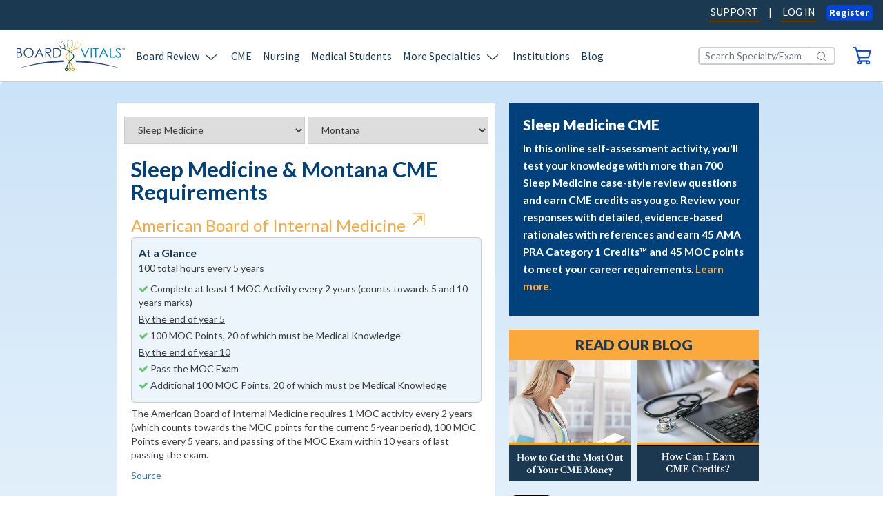

--- FILE ---
content_type: text/html; charset=utf-8
request_url: https://www.boardvitals.com/cme-coach/sleep-medicine/montana
body_size: 18140
content:
<!DOCTYPE html>
<html>
<head>
  <title>Sleep Medicine CME Requirements in Montana - BoardVitals</title>
  <meta name="msvalidate.01" content="EED4E3EC88C22FB8454F744120302CA1" />
  <meta name="description" content="Use the BoardVitals CME Coach to find CME requirements for Montana &amp; Sleep Medicine MOC requirements. Learn more.">
  <meta name="viewport" content="width=device-width, initial-scale=1.0">
  <meta name="robots" content="noodp,noydir" />
  <meta name="google-site-verification" content="tJKFpPmYgsdaWfcDu_VSmrM10TDGBS2HoEA7YLM8XBM" />
  <meta name="stripe-key" content="pk_live_S8XJQKNvjHhz0kSMA29y2PYM" />
    <link rel="canonical" href="/cme-coach/sleep-medicine/montana" />
  <link href="//maxcdn.bootstrapcdn.com/font-awesome/4.7.0/css/font-awesome.min.css" rel="stylesheet" media="all">
  <!-- TODO: confirm if we can delete this fonts link "//maxcdn.bootstrapcdn.com/font-awesome/4.2.0/css/font-awesome.min.css" -->
    <script src="/packs/js/runtime-5770326c1d0d7fa3992a.js" defer="defer"></script>
<script src="/packs/js/790-cd9eb5ecdbc1c619f831.js" defer="defer"></script>
<script src="/packs/js/393-b28f87fea68f29da0a6b.js" defer="defer"></script>
<script src="/packs/js/890-870af968e632c2b051b8.js" defer="defer"></script>
<script src="/packs/js/898-b9d57685c8b548170f1f.js" defer="defer"></script>
<script src="/packs/js/231-ae8639802d3240bb3ce9.js" defer="defer"></script>
<script src="/packs/js/659-defff69a3de75e4cc74d.js" defer="defer"></script>
<script src="/packs/js/542-474f66daabb8c51548f8.js" defer="defer"></script>
<script src="/packs/js/62-550f53d39f01ad9073a9.js" defer="defer"></script>
<script src="/packs/js/checkout-baf0551bf487b2e26745.js" defer="defer"></script>
<script src="/packs/js/4-8ebda59cbce7ed40d190.js" defer="defer"></script>
<script src="/packs/js/509-ca41dcb5e16cb97af865.js" defer="defer"></script>
<script src="/packs/js/46-4b3d5b68ef54f1b1ee5b.js" defer="defer"></script>
<script src="/packs/js/333-436ec8bba61bae6c07b4.js" defer="defer"></script>
<script src="/packs/js/application-5c52aee4013ce9a6eb42.js" defer="defer"></script>
  <meta name="csrf-param" content="authenticity_token" />
<meta name="csrf-token" content="kGLYoN7up4R9C9okZk2sf5TGC7JJRKXpkhqQoCO3chP9U8sgbPPfTVmejSF27r7tYUeOn2yRNc8nxmw6lPpZ7g" />
  
  <link rel="icon" type="image/x-icon" href="/assets/bv_favicon_blue-8d15a67bc44d7de0f5c20bd476ca71c3a3f0e20dc292770ba79cedadab2260a9.ico" />

  <!-- Required CSS File -->
  <style type="text/css" media="all">
    .app-wrapper{opacity:0;transition:opacity .2s ease-in}.site-loading-indicator{position:fixed;top:50%;left:50%;vertical-align:middle;border-style:none;opacity:0;transform:translate(-50%, -50%);-webkit-animation:6s site-loading-indicator-fade-in .5s forwards;animation:6s site-loading-indicator-fade-in .5s forwards}@-webkit-keyframes site-loading-indicator-fade-in{0%{opacity:0}100%{opacity:1}}@keyframes site-loading-indicator-fade-in{0%{opacity:0}100%{opacity:1}}html.ReactApp{height:100%;background-color:#eff2f5}html.ReactApp>body{height:100%;margin:0;background-color:transparent}.screenreader{position:absolute !important;left:-9999px;width:1px;height:1px;overflow:hidden;clip:rect(1px 1px 1px 1px);clip:rect(1px, 1px, 1px, 1px);text-indent:-5000px}

  </style>

<!-- Conditional css link with reduced styles and new bootstrap for migrated to react pages, only load if env variable present -->
<link rel="stylesheet" href="/assets/application_all-5db6e243654522ae640fde13a40b00917dacf1de655da3d94b2c95128f991082.css" id="main-stylesheet" media="none" />

<!--[if lt IE 10]>
  <link rel="stylesheet" href="/assets/legacy-browser-bdbeec22e2a70532c84e0f69a0029c83bdafe082cd62261553cd30cbdebe77f8.css" media="all" />
<![endif]-->

<script src="/assets/dashboard/jquery-3.6.1.min-6994af8bab005aac96f924a433141f902fafdf66b21e41fc219ef0bf41d78e5c.js"></script>

  <script src="//nexus.ensighten.com/boardvitals/prod/Bootstrap.js"></script>


<script type="text/javascript">
  // This script has to be inline here to guarantee that it is run before the DOMContentLoaded event fires

  var RAILS_ENV = 'production';

  var dataLayer = []; // https://developers.google.com/tag-manager/devguide#datalayer
  dataLayer.push({'userSignedIn': false })

  

  // used in various javascript
  // to suppress functionality that
  // causes issues when in iframe
  // make sure its loaded before all other scripts
  function inIframe() {
    try {
        return window.self !== window.top;
    } catch (e) {
        return true;
    }
  };

  var mainStylesheetEl = document.getElementById('main-stylesheet');
  // Activate stylesheets to start loading them
  mainStylesheetEl.setAttribute('media', 'all');

  $(function() {
    var testerEl = document.getElementById('stylesheet-tester');

    // Wait for stylesheet to be loaded
    var styleLoadInterval = setInterval(function() {
      if (window.getComputedStyle(testerEl).top === '0px') {
        clearInterval(styleLoadInterval);
        if (typeof testerEl.remove === 'function') testerEl.remove();

        // Show App
        document.body.classList.add('site-loaded');
      }
    });
  });
</script>
  <meta property="og:type" content="website" />
<meta property="og:title" content="Sleep Medicine CME Requirements in Montana - BoardVitals" />
<meta property="og:description" content="Use the BoardVitals CME Coach to find CME requirements for Montana &amp; Sleep Medicine MOC requirements. Learn more." />
<meta property="og:image" content="https://www.boardvitals.com/assets/marketing/og-image-default-app20-5e823457d9e38ec6f4db3b5e0cbee13d6003d265fc1a0eadfd009a8f8da4a35e.jpg"/>
<meta name="twitter:card" content="summary_large_image">
  <script src="https://cdn.optimizely.com/js/6130147951116288.js"></script>

</head>
<body class="bootstrap-mixed">
  <div id="js-config-data" data-config-object="{&quot;id&quot;:&quot;0&quot;,&quot;type&quot;:&quot;config_data&quot;,&quot;attributes&quot;:{&quot;environment&quot;:&quot;production&quot;,&quot;api_console_logging&quot;:false,&quot;context_reducer_logging&quot;:false,&quot;qa_session_timeout_on&quot;:false,&quot;launch_darkly_client_id&quot;:&quot;61b167a780f9560da03fac28&quot;,&quot;bug_fender_app_key&quot;:&quot;mC6qDMGPD8T3MBQGurZyOzPfIv8H5LNu&quot;,&quot;google_analytics_id&quot;:&quot;UA-28511853-1&quot;,&quot;google_analytics_measurement_id&quot;:&quot;G-6ZELFQDRMM&quot;,&quot;google_analytics_tag_manager_id&quot;:&quot;GTM-5T4S7D&quot;,&quot;api_timeout&quot;:10000,&quot;angolia_app_id&quot;:&quot;ANU67R4V3M&quot;,&quot;angolia_api_key&quot;:&quot;466a8b962a22ec12e6bf4ec058b83711&quot;,&quot;hubspot_should_sync&quot;:true,&quot;hubspot_platform_id&quot;:&quot;3019334&quot;,&quot;hubspot_sign_up_form_id&quot;:&quot;23c22b9b-3c23-4205-b235-f505a6ef4703&quot;,&quot;hubspot_newsletter_form_id&quot;:&quot;6208eea3-a388-4fdf-9b8e-8137e1dfdbe8&quot;,&quot;hubspot_cme_coach_form_id&quot;:&quot;7c082303-1c25-49f3-846c-3849d30e22d9&quot;,&quot;hubspot_institutional_landing_form_id&quot;:&quot;c4ca30fc-8350-498f-81d5-73d96e7171ea&quot;,&quot;ua_app&quot;:&quot;https://auth.boardvitals.com&quot;,&quot;ua_cas&quot;:&quot;https://auth.boardvitals.com&quot;,&quot;ua_api&quot;:&quot;https://auth.boardvitals.com&quot;,&quot;ua_service&quot;:&quot;https://www.boardvitals.com/users/sign_in&quot;,&quot;ua_customerService&quot;:&quot;https://www.boardvitals.com/users/sign_in&quot;,&quot;ua_script&quot;:&quot;https://auth.boardvitals.com/ua-ng-login.js&quot;,&quot;ua_style&quot;:&quot;&quot;,&quot;stripe_public_key&quot;:&quot;pk_live_S8XJQKNvjHhz0kSMA29y2PYM&quot;}}">
</div>

  


  <main class="app-wrapper">
    <script>
  dataLayer = []; // https://developers.google.com/tag-manager/devguide#datalayer
  dataLayer.push({'userSignedIn': false })
</script>

    <div class="container-flex">
          <div class="modern-header">
            

<div id="js-react-navigation-header" data-session="false" data-react-pages="false" data-cart-items="[]">
<!--% cache ["homepage_header_static_content", ENV['HOME_CACHE_KEY']] do % -->
  <header role="banner" class="NavigationHeader" data-reactroot="">
  <div class="header-top bg-navy d-none d-lg-block d-xl-block">
    <div role="navigation" class="Nav nav text-nowrap flex-nowrap container-fluid row pr-0 d-md-flex align-items-center"><a class="NavLink nav-item style-default ml-auto active nav-link" href="https://info.boardvitals.com/knowledge"
      target="_blank">SUPPORT</a>
      <div>|</div><a class="NavLink nav-item style-default active nav-link" href="/users/sign_in">LOG IN</a>
      <button
      type="button" class="Button btn btn-primary   font-weight-bold mt-2 px-2 py-0"><span class="mr-auto">Register</span>
        </button>
    </div>
  </div>
  <div class="header-bottom bg-white py-3">
    <div role="navigation" class="Nav nav text-nowrap flex-nowrap navbar navbar-expand-lg">
      <div class="container-fluid"><a class="navbar-brand ml-6 ml-lg-auto" href="/"><svg aria-labelledby="bv-logo-alt-desc-id" role="img" width="157" height="45" viewBox="0 0 157 45" fill="none" xmlns="http://www.w3.org/2000/svg"><title id="bv-logo-alt-desc-id">Board Vitals - Medical Board Review and Question Bank</title><g clip-path="url(#clip0_975_2766)"><path d="M0 11.6328H2.7015C3.78869 11.6328 4.6222 11.7618 5.20862 12.0197C5.79175 12.2776 6.25299 12.6777 6.59232 13.2101C6.93166 13.7458 7.09968 14.3443 7.09968 14.9957C7.09968 15.6041 6.95142 16.1629 6.65492 16.6655C6.35841 17.1681 5.92353 17.5715 5.34699 17.8857C6.05861 18.1304 6.6055 18.4147 6.99096 18.7421C7.37641 19.0694 7.67292 19.4629 7.88706 19.9292C8.10121 20.3921 8.20663 20.898 8.20663 21.4403C8.20663 22.5447 7.8047 23.4772 7.00084 24.2377C6.19698 25.0015 5.11638 25.3818 3.76233 25.3818H0V11.6328ZM1.34087 12.9786V17.3831H2.12496C3.07708 17.3831 3.77551 17.2938 4.22357 17.1185C4.67162 16.94 5.02743 16.6589 5.28769 16.2753C5.54796 15.8918 5.67974 15.4652 5.67974 14.999C5.67974 14.3674 5.45901 13.8747 5.02084 13.5176C4.58267 13.1605 3.88423 12.9819 2.92553 12.9819H1.34087V12.9786ZM1.34087 18.7652V24.036H3.04084C4.04237 24.036 4.77704 23.9368 5.24157 23.7417C5.70939 23.5466 6.08167 23.2391 6.365 22.8192C6.64833 22.4025 6.78999 21.9495 6.78999 21.4634C6.78999 20.8517 6.59232 20.3193 6.19368 19.8663C5.79505 19.41 5.24816 19.0992 4.55302 18.9306C4.0852 18.8181 3.27475 18.7652 2.11837 18.7652H1.34416H1.34087Z" fill="#20407E"></path><path d="M17.4373 11.2855C19.5128 11.2855 21.2491 11.9799 22.6492 13.3687C24.0461 14.7575 24.7445 16.4703 24.7445 18.5006C24.7445 20.5309 24.0461 22.2206 22.6525 23.6226C21.2556 25.0246 19.5557 25.7256 17.5493 25.7256C15.543 25.7256 13.8035 25.0279 12.4033 23.6325C11.0064 22.2371 10.3047 20.5474 10.3047 18.5634C10.3047 17.2441 10.6243 16.0173 11.2601 14.8898C11.8959 13.7622 12.7657 12.8793 13.8661 12.2412C14.9664 11.603 16.1557 11.2822 17.434 11.2822L17.4373 11.2855ZM17.4966 12.6214C16.4819 12.6214 15.5232 12.8859 14.6139 13.4183C13.7079 13.9474 12.9963 14.6616 12.4889 15.561C11.9783 16.4604 11.7246 17.4623 11.7246 18.5667C11.7246 20.2002 12.2913 21.5824 13.418 22.7067C14.548 23.8309 15.9087 24.3963 17.4999 24.3963C18.564 24.3963 19.5491 24.1384 20.4518 23.6193C21.3578 23.1034 22.0628 22.3958 22.5702 21.4964C23.0775 20.6003 23.3312 19.6017 23.3312 18.5039C23.3312 17.4061 23.0775 16.424 22.5702 15.5412C22.0628 14.6583 21.3512 13.954 20.4287 13.4249C19.5096 12.8926 18.5311 12.628 17.4999 12.628L17.4966 12.6214Z" fill="#20407E"></path><path d="M33.091 11.6328L39.4791 25.3851H37.9998L35.8452 20.8616H29.9447L27.8099 25.3851H26.2812L32.755 11.6328H33.091ZM32.9164 14.5559L30.5674 19.5324H35.2522L32.9164 14.5559Z" fill="#20407E"></path><path d="M41.6797 11.6328H44.4108C45.9329 11.6328 46.9608 11.6956 47.5044 11.818C48.3181 12.0065 48.9803 12.4066 49.4877 13.0216C49.995 13.6366 50.252 14.3939 50.252 15.29C50.252 16.0373 50.0774 16.6986 49.7282 17.264C49.3757 17.8328 48.8749 18.2593 48.2226 18.5503C47.5703 18.8413 46.6709 18.9901 45.5211 18.9934L50.4464 25.3785H48.753L43.8244 18.9934H43.0502V25.3785H41.6797V11.6328ZM43.0502 12.9786V17.6509L45.4124 17.6707C46.325 17.6707 47.0036 17.5848 47.4418 17.4095C47.88 17.2343 48.2226 16.9565 48.4697 16.5729C48.7135 16.1894 48.8387 15.7595 48.8387 15.2866C48.8387 14.8138 48.7135 14.4071 48.4664 14.0301C48.2193 13.6532 47.8931 13.3853 47.4879 13.2233C47.0827 13.0613 46.4106 12.9786 45.4717 12.9786H43.0568H43.0502Z" fill="#20407E"></path><path d="M53.183 25.3851V11.6328H56.0229C58.072 11.6328 59.5579 11.7981 60.4836 12.1288C61.8113 12.5983 62.8524 13.4085 63.6002 14.5592C64.3481 15.7132 64.7204 17.0855 64.7204 18.6826C64.7204 20.0614 64.4239 21.2717 63.8308 22.3199C63.2378 23.3681 62.4669 24.1385 61.5214 24.6378C60.5726 25.1371 59.2482 25.3851 57.5383 25.3851H53.1797H53.183ZM54.4975 24.0856H56.0822C57.9765 24.0856 59.2877 23.9666 60.0224 23.7318C61.0503 23.3945 61.864 22.7894 62.4537 21.9164C63.0435 21.0402 63.34 19.9721 63.34 18.7057C63.34 17.3797 63.0204 16.2456 62.3813 15.3065C61.7421 14.3674 60.8493 13.7226 59.7094 13.3721C58.8528 13.1109 57.4395 12.9786 55.4694 12.9786H54.5008V24.0856H54.4975Z" fill="#20407E"></path><path d="M92.7377 11.6328H94.2894L99.0104 22.257L103.811 11.6328H105.359L99.1587 25.3851H98.849L92.7344 11.6328H92.7377Z" fill="#0982C1"></path><path d="M107.547 11.6328H108.97V25.3851H107.547V11.6328Z" fill="#0982C1"></path><path d="M110.82 12.9786V11.6328H118.628V12.9786H115.452V25.3851H114V12.9786H110.82Z" fill="#0982C1"></path><path d="M126.51 11.6328L133.155 25.3851H131.616L129.376 20.8616H123.238L121.018 25.3851H119.43L126.164 11.6328H126.513H126.51ZM126.328 14.5559L123.884 19.5324H128.756L126.325 14.5559H126.328Z" fill="#0982C1"></path><path d="M135.367 11.6328H136.794V24.0591H142.276V25.3851H135.367V11.6328Z" fill="#0982C1"></path><path d="M143.058 22.8224L144.27 22.1214C145.124 23.6358 146.105 24.393 147.222 24.393C147.703 24.393 148.151 24.2839 148.57 24.0723C148.991 23.8574 149.311 23.5697 149.528 23.206C149.746 22.8455 149.858 22.462 149.858 22.0552C149.858 21.5923 149.696 21.1426 149.374 20.6995C148.926 20.0878 148.115 19.3537 146.932 18.494C145.743 17.6277 145.005 16.9994 144.712 16.6125C144.208 15.9644 143.957 15.2634 143.957 14.5095C143.957 13.911 144.106 13.3654 144.402 12.8727C144.699 12.38 145.117 11.9932 145.657 11.7088C146.198 11.4244 146.781 11.2822 147.417 11.2822C148.089 11.2822 148.715 11.4409 149.298 11.765C149.884 12.0857 150.504 12.6776 151.156 13.5374L149.993 14.3872C149.456 13.7027 149.001 13.2497 148.622 13.0314C148.244 12.8132 147.832 12.7041 147.387 12.7041C146.814 12.7041 146.343 12.8727 145.977 13.2067C145.611 13.544 145.43 13.9573 145.43 14.4533C145.43 14.7509 145.493 15.0419 145.624 15.3229C145.753 15.604 145.987 15.9082 146.329 16.2389C146.517 16.4141 147.133 16.8737 148.171 17.6144C149.403 18.494 150.25 19.2744 150.708 19.9621C151.166 20.6466 151.396 21.3377 151.396 22.0288C151.396 23.0241 151.004 23.8937 150.217 24.6278C149.433 25.3652 148.477 25.7322 147.354 25.7322C146.491 25.7322 145.703 25.5074 145.002 25.0643C144.297 24.6179 143.648 23.8739 143.055 22.8257L143.058 22.8224Z" fill="#0982C1"></path><path d="M85.8516 29.793V32.2829C104.232 32.6036 125.804 34.9414 150.081 40.9231C150.081 40.9231 121.706 30.8809 85.8516 29.793Z" fill="#20407E"></path><path d="M68.6829 29.5713V32.0612C50.3029 32.3819 28.7304 34.7197 4.45312 40.7014C4.45312 40.7014 32.8288 30.6625 68.6829 29.5713Z" fill="#20407E"></path><path d="M153.462 13.8218V11.8014H152.711V11.5303H154.52V11.8014H153.765V13.8218H153.462Z" fill="#010101"></path><path d="M154.82 13.8218V11.5303H155.275L155.815 13.1538C155.865 13.3026 155.901 13.4184 155.924 13.4911C155.95 13.4084 155.99 13.2861 156.046 13.1241L156.593 11.5303H156.998V13.8218H156.708V11.9039L156.046 13.8218H155.772L155.114 11.8709V13.8218H154.824H154.82Z" fill="#010101"></path><path d="M93.1968 5.24741C93.1704 4.99941 92.6927 4.77787 92.4159 4.67206C92.4423 4.52987 92.3599 4.38438 92.1985 4.32155L91.7208 4.13308C91.5264 4.06033 91.2991 4.13308 91.2102 4.29841C91.1245 4.46374 91.2102 4.65883 91.4012 4.73488L91.8789 4.92005C92.0041 4.96965 92.1425 4.95643 92.2512 4.8936C92.5378 5.00272 92.7849 5.19781 92.7849 5.19781C92.9595 5.80954 91.3881 8.2796 90.7555 9.23521L90.4755 9.11948C90.4755 9.11948 88.479 12.9089 85.8961 12.3633C85.8961 12.3633 82.9179 11.6358 85.4052 7.1355L85.1878 7.02969C85.626 6.03108 86.8581 3.3461 87.5236 3.06503C87.5236 3.06503 87.8399 3.10141 88.1133 3.21052C88.1232 3.32626 88.2056 3.43207 88.3373 3.48167L88.815 3.67015C89.0094 3.7462 89.2367 3.67015 89.3224 3.50812C89.4114 3.34279 89.3257 3.1477 89.1313 3.07165L88.6503 2.88317C88.4955 2.82365 88.3209 2.85671 88.2089 2.95922C87.9288 2.84349 87.4412 2.68146 87.2073 2.82365C87.2073 2.82365 85.9917 3.98097 84.855 6.90404L84.6145 6.785C84.6145 6.785 81.8406 10.6835 84.7562 12.6741C81.208 14.0827 64.9825 21.3342 72.7839 27.9375C78.7931 33.0265 80.2526 38.0691 80.6348 40.7342C79.9627 41.1277 79.5048 41.8486 79.5048 42.6884C79.5048 43.9417 80.5162 44.9568 81.7648 44.9568C83.0134 44.9568 84.0248 43.9417 84.0248 42.6884C84.0248 41.4352 83.0134 40.4201 81.7648 40.4201C81.7516 40.4201 81.7384 40.4234 81.7253 40.4234C81.4024 37.5797 79.933 32.5404 73.512 27.0613C73.512 27.0613 65.737 21.5524 85.7314 13.1899C86.4759 13.2759 89.1511 13.3189 91.3057 9.4799L91.0718 9.36748C92.9365 6.77177 93.1935 5.24741 93.1935 5.24741H93.1968ZM82.9574 42.7909C82.9574 43.4027 82.4632 43.8954 81.857 43.8954C81.2508 43.8954 80.7567 43.3994 80.7567 42.7909C80.7567 42.1825 81.2508 41.6865 81.857 41.6865C82.4632 41.6865 82.9574 42.1825 82.9574 42.7909Z" fill="#F79421"></path><path d="M81.6411 0.856215C81.4797 0.585071 80.8274 0.528858 80.4617 0.518939C80.4156 0.3503 80.2409 0.221341 80.0301 0.211421L79.3943 0.191582C79.1406 0.181662 78.9231 0.353607 78.9133 0.571845C78.9034 0.790083 79.1043 0.975254 79.358 0.985174L79.9939 1.00501C80.1586 1.00832 80.3068 0.938881 80.3925 0.833069C80.7714 0.839682 81.1535 0.962028 81.1535 0.962028C81.6741 1.57376 81.2425 4.94652 81.0481 6.26256L80.544 6.14022C80.544 6.14022 80.6692 10.8588 77.21 11.411C77.21 11.411 73.7738 12.0591 74.1329 6.06747L73.6585 5.98481C73.6124 4.69853 73.5498 1.21995 74.1428 0.644591C74.1428 0.644591 74.5118 0.558618 74.8808 0.575151C74.9533 0.697497 75.0982 0.786776 75.2728 0.790083L75.9087 0.809922C76.1623 0.816536 76.3798 0.647897 76.3897 0.426353C76.3995 0.208115 76.1986 0.0229432 75.9416 0.0163299L75.3091 -0.000203294C75.1048 -0.00681656 74.9269 0.102302 74.8577 0.261021C74.4887 0.241181 73.8562 0.251101 73.6717 0.499099C73.6717 0.499099 72.9337 2.26815 73.2269 5.97158L73.0227 5.96497C73.0227 5.96497 72.031 11.6127 76.5247 12.5849L76.2809 40.5491C75.3914 40.8533 74.749 41.6899 74.749 42.6885C74.749 43.9417 75.7604 44.9568 77.009 44.9568C78.2576 44.9568 79.2691 43.9417 79.2691 42.6885C79.2691 41.7163 78.6563 40.893 77.7997 40.5689L77.7173 12.3666C78.5278 12.198 81.3512 11.5069 81.707 6.28902L81.4797 6.2791C82.1715 2.65503 81.6411 0.852909 81.6411 0.852909V0.856215ZM78.1951 42.7943C78.1951 43.406 77.7042 43.8987 77.0947 43.8987C76.4852 43.8987 75.9943 43.4027 75.9943 42.7943C75.9943 42.2288 76.4193 41.7659 76.9662 41.6998H77.2232C77.7701 41.7659 78.1951 42.2255 78.1951 42.7943Z" fill="#8DC641"></path><path d="M69.3817 12.3205C70.0604 11.7253 71.2102 10.2274 69.5003 6.65627L69.2269 6.74886C68.222 3.82579 67.0723 2.64532 67.0723 2.64532C66.8416 2.49322 66.3277 2.65194 66.051 2.75775C65.9455 2.64532 65.761 2.59903 65.5996 2.66186L65.1153 2.84041C64.9209 2.91316 64.832 3.10494 64.9144 3.27358C65 3.43892 65.2273 3.51497 65.4184 3.44553L65.9027 3.26366C66.0279 3.21737 66.107 3.12148 66.1267 3.01236C66.4134 2.90324 66.7494 2.87679 66.7494 2.87679C67.3951 3.17438 68.4856 5.83292 68.8941 6.87451L68.6273 6.96048C68.6273 6.96048 70.7852 10.7234 68.4296 12.1949C68.4296 12.1949 65.3393 13.2993 63.4384 8.8651L63.2506 8.93124C62.6774 7.98554 61.1751 5.40306 61.376 4.78802C61.376 4.78802 61.6165 4.61277 61.8966 4.51027C62.002 4.5797 62.1503 4.60285 62.282 4.54994L62.7663 4.37139C62.9607 4.29864 63.0497 4.10686 62.964 3.93822C62.8816 3.77289 62.6543 3.69353 62.4599 3.76627L61.9756 3.94483C61.8208 4.00435 61.7319 4.13992 61.7483 4.27549C61.4617 4.37469 60.9939 4.5764 60.9609 4.82109C60.9609 4.82109 61.152 6.36859 62.9212 9.05028L62.6971 9.17923C62.6971 9.17923 64.6178 13.6663 68.4757 12.8893C89.3498 21.7114 80.2964 27.0747 80.2964 27.0747C74.106 32.4513 72.528 37.6593 72.159 40.4633C70.9499 40.5096 69.9846 41.4983 69.9846 42.7251C69.9846 43.9518 70.996 44.9934 72.2446 44.9934C73.4933 44.9934 74.5047 43.9783 74.5047 42.7251C74.5047 41.8025 73.9545 41.0089 73.1638 40.6551C73.5954 38.0032 75.2262 32.7853 81.3441 27.6038C89.0994 21.0368 73.0518 13.7788 69.3784 12.3139L69.3817 12.3205ZM72.3336 43.9419C71.7241 43.9419 71.2332 43.4459 71.2332 42.8342C71.2332 42.2224 71.7274 41.7298 72.3336 41.7298C72.9398 41.7298 73.434 42.2257 73.434 42.8342C73.434 43.4426 72.9398 43.9419 72.3336 43.9419Z" fill="#043C38"></path></g><defs><clipPath id="clip0_975_2766"><rect width="157" height="45" fill="white"></rect></clipPath></defs></svg></a>
        <div
        class="d-block d-lg-none ml-auto mr-4">
          <div class="dropdown"><a class="" data-toggle="" href="/checkout"><svg class="SvgContainer" viewBox="0 0 32 32" xmlns="http://www.w3.org/2000/svg" height="25" width="30" aria-labelledby="tidd5379029-fb33-9354-9843-402ec0354188 "><title id="tidd5379029-fb33-9354-9843-402ec0354188">Shopping Cart Icon</title><path d="M1.37905 2.37836H4.36259L11.1116 25.3044C9.67124 25.8719 8.64244 27.4154 8.64244 29.2313C8.64244 31.5012 10.2885 33.3626 12.305 33.3626C14.3215 33.3626 15.9675 31.5012 15.9675 29.2313C15.9675 28.505 15.7618 27.7559 15.4531 27.1884H24.6713C24.3626 27.8013 24.1569 28.4823 24.1569 29.2313C24.1569 31.5012 25.8029 33.3626 27.7988 33.3626C29.7947 33.3626 31.4408 31.5012 31.4408 29.2313C31.4408 26.9614 29.7947 25.1001 27.7988 25.1001H12.9429L11.7083 20.9462H28.6836C29.0951 20.9462 29.4038 20.6738 29.5684 20.2652L33.2309 7.89423C33.3338 7.55375 33.2721 7.21326 33.1281 6.98627C32.984 6.71388 32.6548 6.53229 32.4079 6.53229H7.49017L5.90581 1.01642C5.80293 0.630537 5.45313 0.335449 5.04161 0.335449H1.37905C0.864648 0.335449 0.453125 0.78943 0.453125 1.35691C0.453125 1.92438 0.864648 2.37836 1.37905 2.37836ZM27.8194 27.1203C28.8482 27.1203 29.6301 28.0283 29.6301 29.1632C29.6301 30.2982 28.8071 31.2062 27.8194 31.2062C26.7906 31.2062 26.0087 30.2982 26.0087 29.1632C26.0087 28.0283 26.7906 27.1203 27.8194 27.1203ZM12.2844 27.1203C13.3132 27.1203 14.0951 28.0283 14.0951 29.1632C14.0951 30.2982 13.2721 31.2062 12.2844 31.2062C11.2968 31.2062 10.4737 30.2982 10.4737 29.1632C10.4737 28.0283 11.2968 27.1203 12.2844 27.1203ZM31.1116 8.5752L28.0663 18.9033H11.1527L8.10745 8.5752H31.1116Z" fill="#0044DB"></path><path d="M27.7596 33.6576C25.5991 33.6576 23.8501 31.6601 23.8501 29.2313C23.8501 28.6411 23.9735 28.0736 24.1999 27.4834H15.846C16.0723 28.0282 16.1958 28.6638 16.1958 29.2313C16.1958 31.6828 14.4468 33.6576 12.2863 33.6576C10.1258 33.6576 8.37681 31.6601 8.37681 29.2313C8.37681 27.438 9.34389 25.8491 10.7842 25.1454L4.1587 2.67338H1.38092C0.72248 2.67338 0.1875 2.0832 0.1875 1.37953C0.1875 0.675863 0.72248 0.0629883 1.38092 0.0629883H5.0229C5.5373 0.0629883 6.01055 0.426173 6.15459 0.948251L7.6978 6.23713H32.3892C32.7596 6.23713 33.1299 6.46412 33.3357 6.82731C33.5415 7.12239 33.5826 7.55368 33.4591 7.96226L29.8172 20.3332C29.5908 20.9007 29.1793 21.2185 28.7061 21.2185H12.0599L13.1299 24.805H27.7596C29.92 24.805 31.669 26.7798 31.669 29.2313C31.669 31.6828 29.92 33.6576 27.7596 33.6576ZM15.4139 26.916H24.6114L24.8377 27.3245C24.5085 27.9828 24.3645 28.6184 24.3645 29.2313C24.3645 31.365 25.8871 33.0901 27.7596 33.0901C29.632 33.0901 31.1546 31.365 31.1546 29.2313C31.1546 27.0976 29.632 25.3724 27.7596 25.3724H12.9447L12.6978 25.1681L11.4632 21.0142L11.7101 20.651H28.6855C29.0764 20.651 29.2616 20.2878 29.3233 20.1516L32.9653 7.80336C33.0476 7.57637 33.0065 7.32668 32.9036 7.14509C32.7801 6.9181 32.5538 6.80461 32.3892 6.80461H7.49204L7.24512 6.60032L5.66076 1.10714C5.57845 0.834756 5.33154 0.630465 5.0229 0.630465H1.38092C1.01055 0.630465 0.701904 0.948251 0.701904 1.37953C0.701904 1.81082 0.98997 2.1059 1.38092 2.1059H4.36446L4.61137 2.31019L11.3398 25.2362L11.1752 25.5994C9.79657 26.1442 8.87064 27.5969 8.87064 29.254C8.87064 31.3877 10.3933 33.1128 12.2657 33.1128C14.1381 33.1128 15.6608 31.3877 15.6608 29.254C15.6608 28.6184 15.4962 27.9147 15.1875 27.3699L15.4139 26.9387V26.916ZM27.8007 31.5012C26.6484 31.5012 25.7431 30.4797 25.7431 29.1859C25.7431 27.892 26.6484 26.8479 27.8007 26.8479C28.953 26.8479 29.8583 27.8693 29.8583 29.1859C29.8583 30.5024 28.9324 31.5012 27.8007 31.5012ZM27.8007 27.4153C26.9365 27.4153 26.2575 28.1871 26.2575 29.1859C26.2575 30.1846 26.9159 30.9337 27.8007 30.9337C28.6855 30.9337 29.3439 30.1392 29.3439 29.1859C29.3439 28.2325 28.6649 27.4153 27.8007 27.4153ZM12.2657 31.5012C11.134 31.5012 10.2081 30.457 10.2081 29.1859C10.2081 27.9147 11.134 26.8479 12.2657 26.8479C13.3974 26.8479 14.3233 27.8693 14.3233 29.1859C14.3233 30.5024 13.3974 31.5012 12.2657 31.5012ZM12.2657 27.4153C11.4221 27.4153 10.7225 28.2098 10.7225 29.1859C10.7225 30.1619 11.4221 30.9337 12.2657 30.9337C13.1093 30.9337 13.8089 30.1392 13.8089 29.1859C13.8089 28.2325 13.1299 27.4153 12.2657 27.4153ZM28.0476 19.1983H11.1546L10.9077 18.994L7.86241 8.66593L8.10932 8.30274H31.1135L31.3604 8.66593L28.3151 18.994L28.0682 19.1983H28.0476ZM11.3192 18.6308H27.883L30.7431 8.87022H8.45912L11.3192 18.6308Z" fill="#0044DB"></path></svg></a>
          </div>
      </div>
      <button class="Button btn btn-light navbar-toggler mr-5 py-3 px-4" type="button"
      data-toggle="collapse" data-target="#navbarSupportedContent" aria-controls="navbarSupportedContent"
      aria-expanded="false" aria-label="Toggle navigation">
        <svg class="SvgContainer" viewBox="0 0 100 80"
        xmlns="http://www.w3.org/2000/svg" height="14" width="20" aria-labelledby="tidc5bb6f57-d3de-dd16-8de7-9ced8f59f508 ">
          <title id="tidc5bb6f57-d3de-dd16-8de7-9ced8f59f508">Show/Hide</title>
          <rect width="100" height="10" rx="8" fill="black"></rect>
          <rect y="35" width="100" height="10" rx="8" fill="black"></rect>
          <rect y="70" width="100" height="10" rx="8" fill="black"></rect>
        </svg>
      </button>
      <div class="collapse navbar-collapse ml-6 ml-lg-auto" id="navbarSupportedContent">
        <div class="nav navbar-nav navbar-right">
          <div class="dropdown-divider pt-2 pb-2 d-sm-block d-md-block d-lg-none d-xl-none"></div>
          <div class="NavDropdown nav-item dropdown">
            <button role="button" type="button" class="NavLink nav-item style-default dropdown-toggle  nav-link"
            aria-controls="id-Board Review" aria-expanded="false">Board Review
              <svg class="SvgContainer ml-2" viewBox="0 0 32 32"
              xmlns="http://www.w3.org/2000/svg" height="20" width="26" aria-hidden="true"
              aria-labelledby="tidb9ca8232-482e-fb06-99f4-f576448f592f ">
                <title id="tidb9ca8232-482e-fb06-99f4-f576448f592f">Down Caret Icon</title>
                <path d="M28.384 10.68a.5.5 0 00-.704-.064L16 20.349 4.32 10.616a.5.5 0 00-.64.768l12 10a161.539 161.539 0 00.13.075.498.498 0 00.19.041.498.498 0 00.189-.041 161.539 161.539 0 00.13-.075l12-10a.5.5 0 00.065-.704z"
                stroke="#1B3950" stroke-width="1"></path>
              </svg>
            </button>
            <div id="id-Board Review" class="dropdown-menu hide "><a class="NavLink nav-item style-dropdown-item dropdown-item" href="/medical-board-reviews">Initial Certification</a>
              <a
              class="NavLink nav-item style-dropdown-item dropdown-item" href="/moc-recertification-exams-prep">Recertification</a>
            </div>
          </div><a class="NavLink nav-item style-default nav-link" href="/cme">CME</a>
          <a
          class="NavLink nav-item style-default nav-link" href="/nursing">Nursing</a><a class="NavLink nav-item style-default nav-link" href="/medical-students">Medical Students</a>
            <div
            class="NavDropdown nav-item dropdown">
              <button role="button" type="button" class="NavLink nav-item style-default dropdown-toggle  nav-link"
              aria-controls="id-More Specialties" aria-expanded="false">More Specialties
                <svg class="SvgContainer ml-2" viewBox="0 0 32 32"
                xmlns="http://www.w3.org/2000/svg" height="20" width="26" aria-hidden="true"
                aria-labelledby="tidc66dfac4-1f51-8729-aa64-e41141eaaff8 ">
                  <title id="tidc66dfac4-1f51-8729-aa64-e41141eaaff8">Down Caret Icon</title>
                  <path d="M28.384 10.68a.5.5 0 00-.704-.064L16 20.349 4.32 10.616a.5.5 0 00-.64.768l12 10a161.539 161.539 0 00.13.075.498.498 0 00.19.041.498.498 0 00.189-.041 161.539 161.539 0 00.13-.075l12-10a.5.5 0 00.065-.704z"
                  stroke="#1B3950" stroke-width="1"></path>
                </svg>
              </button>
              <div id="id-More Specialties" class="dropdown-menu hide "><a class="NavLink nav-item style-dropdown-item dropdown-item" href="/allied-health">Allied Health</a>
                <a
                class="NavLink nav-item style-dropdown-item dropdown-item" href="/dental">Dental</a><a class="NavLink nav-item style-dropdown-item dropdown-item"
                  href="/naturopathic">Naturopathic</a><a class="NavLink nav-item style-dropdown-item dropdown-item"
                  href="/pharmacy">Pharmacy</a><a class="NavLink nav-item style-dropdown-item dropdown-item"
                  href="/podiatry">Podiatry</a><a class="NavLink nav-item style-dropdown-item dropdown-item"
                  href="/pa-exam-prep">Physician Assistants</a>
              </div>
        </div><a class="NavLink nav-item style-default nav-link" href="/institutional">Institutions</a>
        <a
        class="NavLink nav-item style-default nav-link" href="/blog/">Blog</a>
          <div class="dropdown-divider w-160 pt-4 pb-4 d-sm-block d-md-block d-lg-none d-xl-none"></div>
          <div class="pb-4 d-sm-block d-md-block d-lg-none d-xl-none"><a class="NavLink nav-item style-default nav-link" href="https://info.boardvitals.com/knowledge"
            target="_blank">Support</a><a class="NavLink nav-item style-default nav-link"
            href="/users/sign_in">Login</a>
            <button type="button" class="Button btn btn-primary   font-weight-bold ml-4 mt-4"><span class="mr-auto">Register</span>
            </button>
            <div class="ml-2 mt-6 d-flex">
              <div class="SpecialtySearch form-group py-1 mb-0 ml-2 dropdown">
                <form class="search-form" role="presentation">
                  <div class="input-group input-group-sm">
                    <input type="text" class="Input form-control type-text name-specialtyFilter shadow-none border-gray  form-control-sm"
                    autoComplete="off" name="specialtyFilter" value="" placeholder="Search Specialty/Exam"
                    />
                    <div class="input-group-append">
                      <button type="submit" class="Button btn btn-light   shadow-none border-gray border-left-0 bg-white"
                      disabled="" aria-label="Search">
                        <div class="d-flex align-items-center btn-label">
                          <svg class="SvgContainer" viewBox="0 0 32 32" xmlns="http://www.w3.org/2000/svg"
                          height="20" width="20" aria-hidden="true" aria-labelledby="tid9a9532b6-843e-5847-45d6-7566fd0821bb ">
                            <title id="tid9a9532b6-843e-5847-45d6-7566fd0821bb">Search Icon</title>
                            <path d="M26.354 25.646l-5.156-5.155a9.034 9.034 0 10-.707.707l5.156 5.156a.5.5 0 00.707-.707zM6.5 14.5a8 8 0 118 8 8.01 8.01 0 01-8-8z"></path>
                          </svg><span class="mr-auto"></span>
                        </div>
                      </button>
                    </div>
                  </div>
                </form>
              </div>
            </div>
          </div>
      </div>
    </div>
  </div>
  <div class="col-auto p-0 mr-auto d-none d-lg-flex align-items-center">
    <div class="SpecialtySearch form-group py-1 mb-0 ml-2 dropdown">
      <form class="search-form" role="presentation">
        <div class="input-group input-group-sm">
          <input type="text" class="Input form-control type-text name-specialtyFilter shadow-none border-gray  form-control-sm"
          autoComplete="off" name="specialtyFilter" value="" placeholder="Search Specialty/Exam"
          />
          <div class="input-group-append">
            <button type="submit" class="Button btn btn-light   shadow-none border-gray border-left-0 bg-white"
            disabled="" aria-label="Search">
              <div class="d-flex align-items-center btn-label">
                <svg class="SvgContainer" viewBox="0 0 32 32" xmlns="http://www.w3.org/2000/svg"
                height="20" width="20" aria-hidden="true" aria-labelledby="tidcad4d6bd-b706-95c4-5e55-26333492c181 ">
                  <title id="tidcad4d6bd-b706-95c4-5e55-26333492c181">Search Icon</title>
                  <path d="M26.354 25.646l-5.156-5.155a9.034 9.034 0 10-.707.707l5.156 5.156a.5.5 0 00.707-.707zM6.5 14.5a8 8 0 118 8 8.01 8.01 0 01-8-8z"></path>
                </svg><span class="mr-auto"></span>
              </div>
            </button>
          </div>
        </div>
      </form>
    </div>
  </div>
  <div class="mr-3 ml-5 d-none d-lg-flex align-items-center">
    <div class="dropdown"><a class="dropdown-toggle" data-toggle="dropdown" href="/checkout"><svg class="SvgContainer" viewBox="0 0 32 32" xmlns="http://www.w3.org/2000/svg" height="25" width="30" aria-labelledby="tid031eab08-b003-12d4-7b9a-cd7d23d1b5c5 "><title id="tid031eab08-b003-12d4-7b9a-cd7d23d1b5c5">Shopping Cart Icon</title><path d="M1.37905 2.37836H4.36259L11.1116 25.3044C9.67124 25.8719 8.64244 27.4154 8.64244 29.2313C8.64244 31.5012 10.2885 33.3626 12.305 33.3626C14.3215 33.3626 15.9675 31.5012 15.9675 29.2313C15.9675 28.505 15.7618 27.7559 15.4531 27.1884H24.6713C24.3626 27.8013 24.1569 28.4823 24.1569 29.2313C24.1569 31.5012 25.8029 33.3626 27.7988 33.3626C29.7947 33.3626 31.4408 31.5012 31.4408 29.2313C31.4408 26.9614 29.7947 25.1001 27.7988 25.1001H12.9429L11.7083 20.9462H28.6836C29.0951 20.9462 29.4038 20.6738 29.5684 20.2652L33.2309 7.89423C33.3338 7.55375 33.2721 7.21326 33.1281 6.98627C32.984 6.71388 32.6548 6.53229 32.4079 6.53229H7.49017L5.90581 1.01642C5.80293 0.630537 5.45313 0.335449 5.04161 0.335449H1.37905C0.864648 0.335449 0.453125 0.78943 0.453125 1.35691C0.453125 1.92438 0.864648 2.37836 1.37905 2.37836ZM27.8194 27.1203C28.8482 27.1203 29.6301 28.0283 29.6301 29.1632C29.6301 30.2982 28.8071 31.2062 27.8194 31.2062C26.7906 31.2062 26.0087 30.2982 26.0087 29.1632C26.0087 28.0283 26.7906 27.1203 27.8194 27.1203ZM12.2844 27.1203C13.3132 27.1203 14.0951 28.0283 14.0951 29.1632C14.0951 30.2982 13.2721 31.2062 12.2844 31.2062C11.2968 31.2062 10.4737 30.2982 10.4737 29.1632C10.4737 28.0283 11.2968 27.1203 12.2844 27.1203ZM31.1116 8.5752L28.0663 18.9033H11.1527L8.10745 8.5752H31.1116Z" fill="#0044DB"></path><path d="M27.7596 33.6576C25.5991 33.6576 23.8501 31.6601 23.8501 29.2313C23.8501 28.6411 23.9735 28.0736 24.1999 27.4834H15.846C16.0723 28.0282 16.1958 28.6638 16.1958 29.2313C16.1958 31.6828 14.4468 33.6576 12.2863 33.6576C10.1258 33.6576 8.37681 31.6601 8.37681 29.2313C8.37681 27.438 9.34389 25.8491 10.7842 25.1454L4.1587 2.67338H1.38092C0.72248 2.67338 0.1875 2.0832 0.1875 1.37953C0.1875 0.675863 0.72248 0.0629883 1.38092 0.0629883H5.0229C5.5373 0.0629883 6.01055 0.426173 6.15459 0.948251L7.6978 6.23713H32.3892C32.7596 6.23713 33.1299 6.46412 33.3357 6.82731C33.5415 7.12239 33.5826 7.55368 33.4591 7.96226L29.8172 20.3332C29.5908 20.9007 29.1793 21.2185 28.7061 21.2185H12.0599L13.1299 24.805H27.7596C29.92 24.805 31.669 26.7798 31.669 29.2313C31.669 31.6828 29.92 33.6576 27.7596 33.6576ZM15.4139 26.916H24.6114L24.8377 27.3245C24.5085 27.9828 24.3645 28.6184 24.3645 29.2313C24.3645 31.365 25.8871 33.0901 27.7596 33.0901C29.632 33.0901 31.1546 31.365 31.1546 29.2313C31.1546 27.0976 29.632 25.3724 27.7596 25.3724H12.9447L12.6978 25.1681L11.4632 21.0142L11.7101 20.651H28.6855C29.0764 20.651 29.2616 20.2878 29.3233 20.1516L32.9653 7.80336C33.0476 7.57637 33.0065 7.32668 32.9036 7.14509C32.7801 6.9181 32.5538 6.80461 32.3892 6.80461H7.49204L7.24512 6.60032L5.66076 1.10714C5.57845 0.834756 5.33154 0.630465 5.0229 0.630465H1.38092C1.01055 0.630465 0.701904 0.948251 0.701904 1.37953C0.701904 1.81082 0.98997 2.1059 1.38092 2.1059H4.36446L4.61137 2.31019L11.3398 25.2362L11.1752 25.5994C9.79657 26.1442 8.87064 27.5969 8.87064 29.254C8.87064 31.3877 10.3933 33.1128 12.2657 33.1128C14.1381 33.1128 15.6608 31.3877 15.6608 29.254C15.6608 28.6184 15.4962 27.9147 15.1875 27.3699L15.4139 26.9387V26.916ZM27.8007 31.5012C26.6484 31.5012 25.7431 30.4797 25.7431 29.1859C25.7431 27.892 26.6484 26.8479 27.8007 26.8479C28.953 26.8479 29.8583 27.8693 29.8583 29.1859C29.8583 30.5024 28.9324 31.5012 27.8007 31.5012ZM27.8007 27.4153C26.9365 27.4153 26.2575 28.1871 26.2575 29.1859C26.2575 30.1846 26.9159 30.9337 27.8007 30.9337C28.6855 30.9337 29.3439 30.1392 29.3439 29.1859C29.3439 28.2325 28.6649 27.4153 27.8007 27.4153ZM12.2657 31.5012C11.134 31.5012 10.2081 30.457 10.2081 29.1859C10.2081 27.9147 11.134 26.8479 12.2657 26.8479C13.3974 26.8479 14.3233 27.8693 14.3233 29.1859C14.3233 30.5024 13.3974 31.5012 12.2657 31.5012ZM12.2657 27.4153C11.4221 27.4153 10.7225 28.2098 10.7225 29.1859C10.7225 30.1619 11.4221 30.9337 12.2657 30.9337C13.1093 30.9337 13.8089 30.1392 13.8089 29.1859C13.8089 28.2325 13.1299 27.4153 12.2657 27.4153ZM28.0476 19.1983H11.1546L10.9077 18.994L7.86241 8.66593L8.10932 8.30274H31.1135L31.3604 8.66593L28.3151 18.994L28.0682 19.1983H28.0476ZM11.3192 18.6308H27.883L30.7431 8.87022H8.45912L11.3192 18.6308Z" fill="#0044DB"></path></svg></a>
      <div
      class="dropdown-menu dropdown-menu-right pb-0 mb-0">
        <div class="NavLink nav-item style-dropdown-item py-3 my-3 font-weight-bold text-left dropdown-item">Your cart is empty.</div><a class="NavLink nav-item style-dropdown-item text-white text-center rounded-bottom border border-1 border-cerulean font-weight-bold mt-4 py-4 view-cart dropdown-item"
        href="/checkout">View Cart</a>
    </div>
  </div>
  </div>
  </div>
  </div>
</header>
<!-- % end % --><!-- End homepage_header_static_content -->
</div>

          </div>
      <!-- TODO: analyze this component removal: 'layouts/top_public_nav' -->
    </div>

    


    <div class="content">
      
<div class="cme-coach-wrapper CmeCoach">
  <div class="cme-coach-container">
    <div class="row">
      <div class="col-md-7 main-column CmeCoachRequirements">
        <script type="text/javascript">
  window.cmeCoachNavigate = function() {
    var selectedSpecialty = document.getElementById("select-specialty").value;
    var selectedState = document.getElementById("select-state").value;
    var targetUrl = "/cme-coach";
    if (selectedSpecialty) targetUrl += "/" + selectedSpecialty;
    if (selectedState) targetUrl += "/" + selectedState;
    window.location.href = targetUrl;
  }
</script>

<div class="cme-coach-navigator">
  <select id="select-specialty" class="select-navigator" onChange="cmeCoachNavigate()">
    <option value="">Select a Specialty</option>
      <option
        value="addiction-medicine"
        
      >Addiction Medicine</option>
      <option
        value="anesthesiology"
        
      >Anesthesiology</option>
      <option
        value="cardiology"
        
      >Cardiology</option>
      <option
        value="child-neurology"
        
      >Child Neurology</option>
      <option
        value="child-psychiatry"
        
      >Child Psychiatry</option>
      <option
        value="dermatology"
        
      >Dermatology</option>
      <option
        value="echocardiography"
        
      >Echocardiography</option>
      <option
        value="emergency-medicine"
        
      >Emergency Medicine</option>
      <option
        value="family-medicine"
        
      >Family Medicine</option>
      <option
        value="gastroenterology"
        
      >Gastroenterology</option>
      <option
        value="hematology-and-oncology"
        
      >Hematology and Oncology</option>
      <option
        value="internal-medicine"
        
      >Internal Medicine</option>
      <option
        value="nephrology"
        
      >Nephrology</option>
      <option
        value="neurology"
        
      >Neurology</option>
      <option
        value="nuclear-cardiology"
        
      >Nuclear Cardiology</option>
      <option
        value="obgyn"
        
      >OBGYN</option>
      <option
        value="ophthalmology"
        
      >Ophthalmology</option>
      <option
        value="orthopedic-surgery"
        
      >Orthopedic Surgery</option>
      <option
        value="otolaryngology"
        
      >Otolaryngology</option>
      <option
        value="pain-medicine"
        
      >Pain Medicine</option>
      <option
        value="pathology"
        
      >Pathology</option>
      <option
        value="pediatric"
        
      >Pediatric</option>
      <option
        value="physical-medicine-rehabilitation"
        
      >Physical Medicine &amp; Rehabilitation</option>
      <option
        value="preventive-medicine"
        
      >Preventive Medicine</option>
      <option
        value="psychiatry"
        
      >Psychiatry</option>
      <option
        value="pulmonary-and-critical-care-medicine"
        
      >Pulmonary and Critical Care Medicine</option>
      <option
        value="radiology"
        
      >Radiology</option>
      <option
        value="sleep-medicine"
        selected
      >Sleep Medicine</option>
      <option
        value="sports-medicine"
        
      >Sports Medicine</option>
      <option
        value="surgery"
        
      >Surgery</option>
      <option
        value="urology"
        
      >Urology</option>
  </select>
  <select id="select-state" class="select-navigator" onChange="cmeCoachNavigate()">
    <option value="">Select a State</option>
      <option
        value="alabama"
        
      >Alabama</option>
      <option
        value="alaska"
        
      >Alaska</option>
      <option
        value="arizona"
        
      >Arizona</option>
      <option
        value="arkansas"
        
      >Arkansas</option>
      <option
        value="california"
        
      >California</option>
      <option
        value="colorado"
        
      >Colorado</option>
      <option
        value="connecticut"
        
      >Connecticut</option>
      <option
        value="delaware"
        
      >Delaware</option>
      <option
        value="district-of-columbia"
        
      >District of Columbia</option>
      <option
        value="florida"
        
      >Florida</option>
      <option
        value="georgia"
        
      >Georgia</option>
      <option
        value="hawaii"
        
      >Hawaii</option>
      <option
        value="idaho"
        
      >Idaho</option>
      <option
        value="illinois"
        
      >Illinois</option>
      <option
        value="indiana"
        
      >Indiana</option>
      <option
        value="iowa"
        
      >Iowa</option>
      <option
        value="kansas"
        
      >Kansas</option>
      <option
        value="kentucky"
        
      >Kentucky</option>
      <option
        value="louisiana"
        
      >Louisiana</option>
      <option
        value="maine"
        
      >Maine</option>
      <option
        value="maryland"
        
      >Maryland</option>
      <option
        value="massachusetts"
        
      >Massachusetts</option>
      <option
        value="michigan"
        
      >Michigan</option>
      <option
        value="minnesota"
        
      >Minnesota</option>
      <option
        value="mississippi"
        
      >Mississippi</option>
      <option
        value="missouri"
        
      >Missouri</option>
      <option
        value="montana"
        selected
      >Montana</option>
      <option
        value="nebraska"
        
      >Nebraska</option>
      <option
        value="nevada"
        
      >Nevada</option>
      <option
        value="new-hampshire"
        
      >New Hampshire</option>
      <option
        value="new-jersey"
        
      >New Jersey</option>
      <option
        value="new-mexico"
        
      >New Mexico</option>
      <option
        value="new-york"
        
      >New York</option>
      <option
        value="north-carolina"
        
      >North Carolina</option>
      <option
        value="north-dakota"
        
      >North Dakota</option>
      <option
        value="ohio"
        
      >Ohio</option>
      <option
        value="oklahoma"
        
      >Oklahoma</option>
      <option
        value="oregon"
        
      >Oregon</option>
      <option
        value="pennsylvania"
        
      >Pennsylvania</option>
      <option
        value="rhode-island"
        
      >Rhode Island</option>
      <option
        value="south-carolina"
        
      >South Carolina</option>
      <option
        value="south-dakota"
        
      >South Dakota</option>
      <option
        value="tennessee"
        
      >Tennessee</option>
      <option
        value="texas"
        
      >Texas</option>
      <option
        value="utah"
        
      >Utah</option>
      <option
        value="vermont"
        
      >Vermont</option>
      <option
        value="virginia"
        
      >Virginia</option>
      <option
        value="washington"
        
      >Washington</option>
      <option
        value="west-virginia"
        
      >West Virginia</option>
      <option
        value="wisconsin"
        
      >Wisconsin</option>
      <option
        value="wyoming"
        
      >Wyoming</option>
  </select>
</div>

        <h1>Sleep Medicine &amp; Montana CME Requirements</h1>
          <div class="cme-organization">
            <h2>
              American Board of Internal Medicine
              <a
                class="cme-organization-website"
                href="https://www.abim.org/"
                rel="noopener noreferrer"
                target="_blank"
              >&#8689;</a>
            </h2>
            <div class="license-glance">
              <h3>At a Glance</h3>

                  <p>100 total hours every 5 years</p>

              <div class="cme-coach-requirements">
                      <div><i class="fa fa-check"></i> Complete at least 1 MOC Activity every 2 years (counts towards 5 and 10 years marks)</div>
                      <u>By the end of year 5</u>
                      <div><i class="fa fa-check"></i> 100 MOC Points, 20 of which must be Medical Knowledge</div>
                      <u>By the end of year 10</u>
                      <div><i class="fa fa-check"></i> Pass the MOC Exam</div>
                      <div><i class="fa fa-check"></i> Additional 100 MOC Points, 20 of which must be Medical Knowledge</div>
              </div>
            </div>

              <p>The American Board of Internal Medicine requires 1 MOC activity every 2 years (which counts towards the MOC points for the current 5-year period), 100 MOC Points every 5 years, and passing of the MOC Exam within 10 years of last passing the exam.</p>
              <a target="_blank" href="https://www.abim.org/maintenance-of-certification/moc-requirements/general.aspx">Source</a>
          </div>
          <div class="cme-organization">
            <h2>
              Montana Board of Medical Examiners
              <a
                class="cme-organization-website"
                href="https://boards.bsd.dli.mt.gov/medical-examiners/"
                rel="noopener noreferrer"
                target="_blank"
              >&#8689;</a>
            </h2>
            <div class="license-glance">
              <h3>At a Glance</h3>

                  <p>0 total hours every 1 years</p>

              <div class="cme-coach-requirements">
                      <div><i class="fa fa-check"></i> 0 CME (Any).</div>
              </div>
            </div>

              <p>The Montana Board of Medical Examiners does not require continuing physician education.</p>
              <a target="_blank" href="https://boards.bsd.dli.mt.gov/medical-examiners/faq">Source</a>
          </div>
          <h1 class="text-green">Resources</h1>
            <div>
              <div>
                <a href="/sleep-medicine-cme">Sleep Medicine CME</a>
                 - $889
              </div>
              <p>In this online self-assessment activity, you&#39;ll test your knowledge with more than 700 Sleep Medicine case-style review questions and earn CME credits as you go. Review your responses with detailed, evidence-based rationales with references and earn 45 AMA PRA Category 1 Credits™ and 45 MOC points to meet your career requirements.</p>
            </div>
        <div class="changing-requirements">
          Continuing Education requirements change often. We monitor the boards regularly to stay current, but if any information appears out of date, contact us and let us know.
        </div>
      </div>
      <div class="col-md-5 side-column">
  <div class="side-content-wrapper side-content-text-wrapper">
    <div class="side-content">
        <h3>Sleep Medicine CME</h3>
        <p>In this online self-assessment activity, you&#39;ll test your knowledge with more than 700 Sleep Medicine case-style review questions and earn CME credits as you go. Review your responses with detailed, evidence-based rationales with references and earn 45 AMA PRA Category 1 Credits™ and 45 MOC points to meet your career requirements. <a href="/sleep-medicine-cme">Learn more.</a></p>
    </div>
  </div>
  <div class="side-content-wrapper">
    <div class="side-content side-content-blog">
      <a target="_blank" href="https://www.boardvitals.com/blog/">
        <h3 class="text-center">READ OUR BLOG</h3>
      </a>
    </div>
    <div class="row">
      <div class="col-xs-6" style="padding-right:5px">
        <a target="_blank" href="https://www.boardvitals.com/blog/how-to-use-your-cme-money/">
          <img src="/images/cme-coach/cme-money.png" alt="No completion" width="100%" />
        </a>
      </div>
      <div class="col-xs-6" style="padding-left:5px">
        <a target="_blank" href="https://www.boardvitals.com/blog/types-of-cme-credits/">
          <img src="/images/cme-coach/earn-cme-credits.png" alt="How Can I Earn CME Credits?" width="100%" />
        </a>
      </div>
    </div>
  </div>
  <div class="social-links">
    <div class="share-button">
      <a class="twitter-share-button sharing-button"
   href="https://twitter.com/share"
   data-text="I used the CME Coach to find my CME & MOC requirements and so should you!"
   data-url=http://boardvitals.com/cme-coach/
   data-via="BoardVitals"
   data-hashtags="cme">
Twitter</a>

<script>window.twttr = (function(d, s, id) {
  var js, fjs = d.getElementsByTagName(s)[0],
    t = window.twttr || {};
  if (d.getElementById(id)) return t;
  js = d.createElement(s);
  js.id = id;
  js.src = "https://platform.twitter.com/widgets.js";
  fjs.parentNode.insertBefore(js, fjs);
 
  t._e = [];
  t.ready = function(f) {
    t._e.push(f);
  };
 
  return t;
}(document, "script", "twitter-wjs"));</script>

    </div>

    <div class="share-button">
      <script>
	(function(d, s, id){
		var js, fjs = d.getElementsByTagName(s)[0];
	  if (d.getElementById(id)) {return;}
	  js = d.createElement(s); js.id = id;
		js.src = "//connect.facebook.net/en_US/sdk.js";
	  fjs.parentNode.insertBefore(js, fjs);
	}(document, 'script', 'facebook-jssdk'));

	window.fbAsyncInit = function(){
		FB.init({
      xfbml: true,
      version: 'v2.5'
		})
  }
</script>

<div class='fb-share-button sharing-button' data-href='https://www.boardvitals.com/cme-coach/sleep-medicine/montana' data-layout='button' data-caption="Find activities that meet your State CME and Board MOC requirements with the CME Coach from BoardVitals. Try it now."></div>


    </div>

    <div class="share-button">
      <script src="//platform.linkedin.com/in.js" type="text/javascript"> lang: en_US</script>
<script type="IN/Share" data-url="https://www.boardvitals.com/cme-coach/sleep-medicine/montana"></script>


    </div>
  </div>
  <div class="site-links">
    <a href="/cme-coach/">CME Coach</a>
    <a href="/cme-coach/states">All States</a>
    <a href="/cme-coach/specialties">All Specialties</a>
    <a href="/cme-coach/sitemap">Site Map</a>
  </div>
</div>

    </div>
  </div>
</div>

    </div>

    <script>
window.bv = window.bv || {};

window.bv.hb = {
  shouldSync: "true",
  platformId: "3019334",
  signUpFormId: "23c22b9b-3c23-4205-b235-f505a6ef4703",
  newsletterFormId: "6208eea3-a388-4fdf-9b8e-8137e1dfdbe8",
  cmeInfoFormId: "e9a89cec-4d4b-408f-aa0f-42f717f29ded",
  nclexInfoFormId:"cbc20dc1-4847-4c35-9a7c-c4f1bbf1116c",

  formSubmissionUrl: function(formId){
    return 'https://api.hsforms.com/submissions/v3/integration/submit/' + this.platformId + '/' + formId;
  },

  _emailFormData: function(email){
    return JSON.stringify({
      "fields": [{
        "name": "email",
        "value": email
      }],
      "context": {
        "hutk": this._hubspotCookie()
      }
    });
  },

  _cmeFormData: function(fields){
    return JSON.stringify({
      "fields": fields,
      "context": {
        "hutk": this._hubspotCookie()
      }
    });
  },

  _submitForm: function(formId, data){
    if ( !this.shouldSync ) return;

    return $.ajax({
      method: 'POST',
      url: this.formSubmissionUrl(formId),
      contentType: "application/json",
      data: data
    });
  },

  _hubspotCookie: function() {
    return Cookies.get('hubspotutk');
  },

  submitLeadCapture: function(email){
    return this._submitForm(this.signUpFormId, this._emailFormData(email));
  },

  submitNewsletterSignup: function(email){
    return this._submitForm(this.newsletterFormId, this._emailFormData(email));
  },

  submitCmeInfoForm: function(fields){
    return this._submitForm(this.cmeInfoFormId, this._cmeFormData(fields));
  },

  submitNclexForm: function(fields){
    return this._submitForm(this.nclexInfoFormId, this._cmeFormData(fields));
  }
}
</script>


      <div class="modern-footer">
        
<div id="js-react-navigation-footer" data-time-update="false" data-ensighten-enabled="true">
<!-- % cache ["homepage_footer_static_content", ENV['HOME_CACHE_KEY']] do % -->
  <footer class="NavigationFooter bg-navy" id="footer" data-reactroot="">
  <div class="container bg-navy text-white py-6">
    <div class="row d-flex justify-content-md-center">
      <div class="col-12">
        <div class="row d-flex flex-wrap pt-6">
          <div class="col-lg-3 col-md-4 col-sm-4 col-6 mb-5">
            <h2 class="storefront">SUPPORT</h2>
            <ul class="my-4">
              <li><a href="https://info.boardvitals.com/knowledge" target="_blank" rel="noopener noreferrer">Customer Support</a>
              </li>
              <li><a href="https://info.boardvitals.com/knowledge/frequently-asked-questions"
                target="_blank" rel="noopener noreferrer">Help FAQs</a>
              </li>
              <li><a href="/cdn-cgi/l/email-protection#186b6d6868776a6c587a77796a7c6e716c79746b367b7775"><span class="__cf_email__" data-cfemail="d0a3a5a0a0bfa2a490b2bfb1a2b4a6b9a4b1bca3feb3bfbd">[email&#160;protected]</span></a>
              </li>
              <li><a href="tel:+18772211529">(877) 221-1529</a>
                <ul class="sub-menu-footer">
                  <li>Weekdays 9AM - 6PM</li>
                  <li>All times in EST</li>
                </ul>
              </li>
            </ul>
          </div>
          <div class="col-lg-3 col-md-4 col-sm-4 col-6 mb-5">
            <h2 class="storefront">COMPANY</h2>
            <ul class="my-4">
              <li><a href="/about">About BoardVitals</a>
              </li>
              <li><a href="/testimonials">Testimonials</a>
              </li>
              <li><a href="/institutional">Institutions</a>
              </li>
              <li><a href="https://info.boardvitals.com/boardvitals-affiliate-program" target="_blank"
                rel="noopener noreferrer">Become an Affiliate</a>
              </li>
              <li><a href="/givevax">#GiveVax Initiative</a>
              </li>
              <li><a href="/terms-and-conditions">Terms &amp; Conditions</a>
              </li>
            </ul>
          </div>
          <div class="col-lg-3 col-md-4 col-sm-4 col-6 mb-5">
            <h2 class="storefront">RESOURCES</h2>
            <ul class="my-4">
              <li><a href="/blog/">BoardVitals Blog</a>
              </li>
              <li><a href="/what-is-cme">What is CME?</a>
              </li>
              <li><a href="/cme-coach">CME Coach</a>
              </li>
              <li><a href="/understanding-the-nclex">Understanding the NCLEX<sup>®</sup></a>
              </li>
            </ul>
          </div>
          <div class="col-lg-3 col-md-4 col-sm-4 col-6 mb-5">
            <h2 class="storefront">MOBILE APP</h2><a class="mobile-app-badge d-block" href="https://apps.apple.com/us/app/boardvitals-medical-exam-prep/id1484690932"
            target="_blank" rel="noopener noreferrer"><img class="img-fluid d-block apple-badge" loading="lazy" alt="Apple iOS BoardVitals App" src="/images/apple-ios-boardvitals-app.svg"/></a>
            <a
            class="mobile-app-badge d-block" href="https://play.google.com/store/apps/details?id=com.boardvitals&amp;hl=en_US&amp;gl=US"
            target="_blank" rel="noopener noreferrer">
              <img class="img-fluid d-block android-badge" loading="lazy" alt="Android BoardVitals App"
              src="https://play.google.com/intl/en_us/badges/static/images/badges/en_badge_web_generic.png"
              />
              </a>
              <div class="d-none d-lg-block mt-5">
                <h2 class="storefront">FOLLOW</h2>
                <ul class="social-icon">
                  <li class="d-inline-flex justify-content-center align-items-center rounded-circle my-4 mr-4 mr-lg-3"><a href="https://www.facebook.com/boardvitals" target="_blank" rel="noopener noreferrer"><i class="fa fa-facebook"></i></a>
                  </li>
                  <li class="d-inline-flex justify-content-center align-items-center rounded-circle my-4 mr-4 mr-lg-3"><a href="https://twitter.com/BoardVitals" target="_blank" rel="noopener noreferrer"><i class="fa fa-twitter"></i></a>
                  </li>
                  <li class="d-inline-flex justify-content-center align-items-center rounded-circle my-4 mr-4 mr-lg-3"><a href="https://www.instagram.com/boardvitals/" target="_blank" rel="noopener noreferrer"><i class="fa fa-instagram"></i></a>
                  </li>
                  <li class="d-inline-flex justify-content-center align-items-center rounded-circle my-4 mr-4 mr-lg-3"><a href="https://www.linkedin.com/company/board-vitals-llc" target="_blank"
                    rel="noopener noreferrer"><i class="fa fa-linkedin"></i></a>
                  </li>
                  <li class="d-inline-flex justify-content-center align-items-center rounded-circle my-4"><a href="https://vimeo.com/boardvitals" target="_blank" rel="noopener noreferrer"><i class="fa fa-vimeo"></i></a>
                  </li>
                </ul>
              </div>
          </div>
          <div class="col-md-8 col d-lg-none">
            <h2 class="storefront">FOLLOW</h2>
            <ul class="social-icon">
              <li class="d-inline-flex justify-content-center align-items-center rounded-circle my-4 mr-4 mr-lg-3"><a href="https://www.facebook.com/boardvitals" target="_blank" rel="noopener noreferrer"><i class="fa fa-facebook"></i></a>
              </li>
              <li class="d-inline-flex justify-content-center align-items-center rounded-circle my-4 mr-4 mr-lg-3"><a href="https://twitter.com/BoardVitals" target="_blank" rel="noopener noreferrer"><i class="fa fa-twitter"></i></a>
              </li>
              <li class="d-inline-flex justify-content-center align-items-center rounded-circle my-4 mr-4 mr-lg-3"><a href="https://www.instagram.com/boardvitals/" target="_blank" rel="noopener noreferrer"><i class="fa fa-instagram"></i></a>
              </li>
              <li class="d-inline-flex justify-content-center align-items-center rounded-circle my-4 mr-4 mr-lg-3"><a href="https://www.linkedin.com/company/board-vitals-llc" target="_blank"
                rel="noopener noreferrer"><i class="fa fa-linkedin"></i></a>
              </li>
              <li class="d-inline-flex justify-content-center align-items-center rounded-circle my-4"><a href="https://vimeo.com/boardvitals" target="_blank" rel="noopener noreferrer"><i class="fa fa-vimeo"></i></a>
              </li>
            </ul>
          </div>
        </div>
        <div class="row pt-2 pb-6">
          <div class="col text-center">
            <p class="storefront m-0">Copyright © BoardVitals
              <!-- -->2023
              <!-- -->. All rights reserved.</p>
            <p class="storefront m-0">BoardVitals.com has a Shopper Approved rating of 4.6/5 based on 24594
              ratings and reviews.</p>
          </div>
        </div>
      </div>
    </div>
  </div>
</footer>
<!-- % end % --><!-- End homepage_footer_static_content -->
</div>

  <!-- Modal to show when user tries to add already claimed cme products to cart -->
  <div class="modal" id="cme-purchase-restricted-modal">
  <div class="modal-dialog">
    <div class="modal-content">
    
      <!-- Modal Header -->
      <div class="modal-header">
        <h4 class="modal-title" style="display: inline-block;">Sorry, you have claimed CME for this product already.</h4>
        <button type="button" class="close" data-dismiss="modal">&times;</button>
      </div>
      
      <!-- Modal body -->
      <div class="modal-body" style="background-color: #ecf5fb;">
        <p>Our records show you have previously claimed CME for this activity. Unfortunately, you are ineligible to purchase this CME content again.</p> 

        <p>Please select another specialty or visit 
          <a href="/cme">CME Coach</a> to browse our other 
          CME offerings that meet your requirements.</p>

        <div class="center" style="text-align: center">
        <p><b>Need assistance? Reach out to us at</b></p>
        <p><a mailto='support@boardvitals.com'><b><span class="__cf_email__" data-cfemail="c1b2b4b1b1aeb3b581a3aea0b3a5b7a8b5a0adb2efa2aeac">[email&#160;protected]</span></b></a></p>
      </div>
    </div>
  </div>
</div>


      </div>
    <!-- TODO: analyze this component removal: 'layouts/footer' -->
  </main>

  

<noscript><iframe src="//www.googletagmanager.com/ns.html?id=GTM-5T4S7D"
height="0" width="0" style="display:none;visibility:hidden"></iframe></noscript>
<script data-cfasync="false" src="/cdn-cgi/scripts/5c5dd728/cloudflare-static/email-decode.min.js"></script><script>(function(w,d,s,l,i){w[l]=w[l]||[];w[l].push({'gtm.start':
new Date().getTime(),event:'gtm.js'});var f=d.getElementsByTagName(s)[0],
j=d.createElement(s),dl=l!='dataLayer'?'&l='+l:'';j.async=true;j.src=
'//www.googletagmanager.com/gtm.js?id='+i+dl;f.parentNode.insertBefore(j,f);
})(window,document,'script','dataLayer','GTM-5T4S7D');</script>

<script src="https://www.googleoptimize.com/optimize.js?id=" async></script>

<!-- Postalytics Code -->
<script type="text/javascript">
return if document.getElementById('postalytics')    
var a;
var rc = new RegExp('_bn_d=([^;]+)');
var rq = new RegExp('[?]_bn_d=([^&#]*)', 'i');
var aq = rq.exec(window.location.href);
if (aq != null) a=aq;
else var ac = rc.exec(document.cookie);
if (ac != null) a=ac;
if (a != null) {
  var _bn_d = a[1];  
  (function() {
	var pl = document.createElement('script'); pl.type = 'text/javascript'; pl.async = true;
	pl.src = ('https:' == document.location.protocol ? 'https://app' : 'http://app') + '.postalytics.com/plDataEmbed.js';
	var s = document.getElementsByTagName('script')[0]; s.parentNode.insertBefore(pl, s);
  })();
}
</script>
<!-- End Postalytics Code -->
<script>
  (function (w,i,d,g,e,t,s) {w[d] = w[d]||[];t= i.createElement(g);
    t.async=1;t.src=e;s=i.getElementsByTagName(g)[0];s.parentNode.insertBefore(t, s);
  })(window, document, '_gscq','script', '//widgets.getsitecontrol.com/50217/script.js');
  _gscq.push(['targeting', 'user_signed_in', 'false']);
  _gscq.push(['targeting', 'user_institutional', 'false']);
  _gscq.push(['targeting', 'user_with_active_trial', 'false']);
</script>


  <script type="text/javascript" id="uts_lp" src="//www.linkconnector.com/uts_lp.php?cgid=901937"></script>


<div id="stylesheet-tester" class="stylesheet-tester"></div>
<div id="site-loading-indicator" class="site-loading-indicator">
  <img src="/loader.gif"/>
</div>


  <script src="/assets/application-3f44b7d362e3f87d79f25e9d3d49c47044a07e240a6cec238c9315c4fbf235a3.js" async="async"></script>

</body>
</html>


--- FILE ---
content_type: text/css
request_url: https://www.boardvitals.com/assets/application_all-5db6e243654522ae640fde13a40b00917dacf1de655da3d94b2c95128f991082.css
body_size: 131880
content:
@import url("https://fonts.googleapis.com/css?family=Lato:400,900italic,900,700italic,700,400italic,300italic,300,100italic,100");@import url("https://fonts.googleapis.com/css2?family=Lato&family=Roboto&family=Space+Mono&family=Sriracha&display=swap");@import url("https://fonts.googleapis.com/css2?family=Source+Sans+Pro:ital,wght@0,400;0,600;0,700;1,400;1,600;1,700&display=swap");@import url("https://unpkg.com/slim-select@latest/dist/slimselect.css");.wysiwyg p{margin-bottom:1em}.wysiwyg p:last-child{margin-bottom:0}.wysiwyg figure{display:inline-block;max-width:100%;margin:0 0 1em;border:1px solid #ccc}.wysiwyg figure img{display:block;max-width:100%;height:auto;margin:0 auto}.wysiwyg figure figcaption{padding:.5em 1em;border-top:1px solid #ccc}.wysiwyg table{border:1px solid #ccc}.wysiwyg table thead,.wysiwyg table tbody,.wysiwyg table th,.wysiwyg table tr,.wysiwyg table td{border:inherit}.wysiwyg table th,.wysiwyg table td{padding:.5em 1em}.minimal-nav{display:flex}.minimal-nav .navbar-nav li{padding:15px 0}.minimal-nav .navbar-nav>li>a{padding:0}.minimal-nav .nav-lower .navbar-nav li a,.minimal-nav .nav-lower .navbar-nav li .dropdown{padding:10px}.minimal-nav .nav-lower .navbar-nav li a:hover,.minimal-nav .nav-lower .navbar-nav li .dropdown:hover{background-color:#f5f5f5;border-radius:5px}.minimal-nav .navbar{margin-bottom:0;border-top:0;background:white;min-height:0}.minimal-nav .navbar .navbar-nav li .dropdown,.minimal-nav .navbar .navbar-nav li a,.minimal-nav .navbar .navbar-right{color:#1b3950}.minimal-nav .nav.navbar-nav.navbar-right{font-size:12px}.minimal-nav .navbar-right{padding:10px;float:right !important}.minimal-nav .navbar-left{padding:15px;float:left !important}.minimal-nav .navbar-wrap{margin:0 10%}.minimal-nav .navbar-nav li .dropdown{line-height:20px}.minimal-nav .navbar-nav li .dropdown-menu li{padding:0}.minimal-nav .navbar-nav li .dropdown-menu li a{padding:15px}.minimal-nav .navbar-brand{padding:0px;height:100%}.minimal-nav .navbar-brand img{width:100px;padding:5px 0;margin-right:5px}.minimal-nav .nav-lower .navbar-brand img{width:150px;padding:10px 0}.minimal-nav .nav-lower li{padding-top:25px}.minimal-nav .nav-lower li.search-list-item{padding-top:15px;padding-bottom:15px}.minimal-nav .navbar-right span.left-links a{color:#1b3950;font-weight:400}.minimal-nav .navbar-toggle{margin:10px}.minimal-nav #navbar-collapse-1{float:left}@media (max-width: 767px){.minimal-nav .navbar-lower-wrap{margin:0 10%}.minimal-nav .navbar-toggle{border:1px solid #ddd;position:absolute;top:5px;right:25px;margin:10px 0}.minimal-nav .navbar-toggle .icon-bar{background-color:#888}.minimal-nav div#minicart-container{float:none;width:25px;height:25px;display:inline-block;margin:20px 10px;position:absolute;right:75px;top:5px}.minimal-nav div#minicart-container div#minicart{width:25px;height:25px;color:initial;float:initial;margin:initial;padding:initial}.minimal-nav div#minicart-container div#minicart #cart-items-container #cart-items{left:-199px;top:35px}}.minimal-nav #minicart-container{height:80px;width:80px;float:right;cursor:pointer}.minimal-nav #minicart-container #minicart{width:22px;height:100%;color:#fda100;float:right;margin:0 23px 0 0;padding:29px}.minimal-nav #minicart-container #minicart:hover .dropdown-menu{display:block}.minimal-nav #minicart-container #minicart:hover .glyphicon-triangle-top{display:inline}.minimal-nav #minicart-container #minicart .pointer{display:none;color:#ccc;margin-left:5px;font-size:17px}.minimal-nav #minicart-container #minicart .dropdown-menu{margin-top:0}.minimal-nav #minicart-container #minicart .empty-cart{color:#ccc !important;text-align:center;margin:5px 0 15px 0}.minimal-nav #minicart-container #minicart.not-empty img.minicart-icon{-webkit-animation:shake 0.82s cubic-bezier(0.36, 0.07, 0.19, 0.97) both;animation:shake 0.82s cubic-bezier(0.36, 0.07, 0.19, 0.97) both}.minimal-nav #minicart-container #minicart.not-empty .cart-size-badge{position:relative}.minimal-nav #minicart-container #minicart.not-empty .cart-size-badge .badge{position:absolute;top:-28px;left:12px;padding:2px 4px;background-color:#d02121;color:white;border:0px solid white;border-radius:50%}.minimal-nav #minicart-container #minicart .cart-items-container{top:35px;right:-48px;width:240px;padding:0}.minimal-nav #minicart-container #minicart .cart-items-container p{color:black;padding:5px 5px 0}.minimal-nav #minicart-container #minicart .cart-items-container .cart-items{padding-bottom:0;margin-bottom:0}.minimal-nav #minicart-container #minicart .cart-items-container .cart-items .cart-item{text-align:left;padding:5px}.minimal-nav #minicart-container #minicart .cart-items-container .cart-items .cart-item .cart-item-link{text-align:left}.minimal-nav #minicart-container #minicart .cart-items-container .view-cart{background-color:#fda100;color:white;font-size:15px;display:block;height:35px;text-align:center;padding:5px}@-webkit-keyframes shake{10%,90%{transform:translate3d(-1px, 0, 0)}20%,80%{transform:translate3d(2px, 0, 0)}30%,50%,70%{transform:translate3d(-4px, 0, 0)}40%,60%{transform:translate3d(4px, 0, 0)}}@keyframes shake{10%,90%{transform:translate3d(-1px, 0, 0)}20%,80%{transform:translate3d(2px, 0, 0)}30%,50%,70%{transform:translate3d(-4px, 0, 0)}40%,60%{transform:translate3d(4px, 0, 0)}}.minimal-nav .navbar-collapse.in{overflow-y:visible !important}.minimal-nav .algolia-autocomplete{width:100%}.minimal-nav .aa-input-container{margin-left:5px;display:inline-block;position:relative;width:47px;text-align:center;overflow:visible !important;float:right}.minimal-nav .aa-input-search{width:100%;padding:12px 28px 12px 12px;border:1px solid #e4e4e4;border-radius:60px;transition:.2s;box-sizing:border-box;color:#333;-webkit-appearance:none;-moz-appearance:none;appearance:none}.minimal-nav .aa-input-search::-webkit-search-decoration,.minimal-nav .aa-input-search::-webkit-search-cancel-button,.minimal-nav .aa-input-search::-webkit-search-results-button,.minimal-nav .aa-input-search::-webkit-search-results-decoration{display:none}.minimal-nav .aa-input-search:focus{outline:0;border-color:#1b3950}.minimal-nav .aa-input-icon{height:16px;width:16px;position:absolute;top:50%;right:16px;transform:translateY(-50%);fill:#e4e4e4;cursor:text}.minimal-nav .aa-hint{color:#e4e4e4}.minimal-nav .aa-dropdown-menu{position:absolute;top:100%;left:0;z-index:1000;display:none;float:left;min-width:100%;padding:5px 0;margin:2px 0 0;list-style:none;text-align:left;background-color:#fff;border:1px solid #ccc;border:1px solid rgba(0,0,0,0.15);border-radius:4px;box-shadow:0 6px 12px rgba(0,0,0,0.175);background-clip:padding-box;box-sizing:border-box}.minimal-nav .aa-suggestion{padding:12px;border-top:1px solid rgba(228,228,228,0.6);cursor:pointer;transition:.2s;display:flex;justify-content:space-between;align-items:center}.minimal-nav .aa-suggestion:hover,.minimal-nav .aa-suggestion.aa-cursor{background-color:rgba(241,241,241,0.35)}.minimal-nav .aa-suggestion>a:first-child{color:#333}.minimal-nav .aa-suggestion>a:last-child{text-transform:uppercase;color:#a9a9a9}.minimal-nav .aa-suggestion>a:first-child em,.minimal-nav .aa-suggestion>a:last-child em{font-weight:700;font-style:normal;background-color:rgba(58,150,207,0.1);padding:2px 0 2px 2px}@media (min-width: 750px),(min-device-width: 750px){.minimal-nav .nav-lower li{padding-top:25px}.minimal-nav .nav-lower li.search-list-item{padding-top:15px;padding-bottom:15px}}@media (min-width: 750px),(min-device-width: 750px){.minimal-nav .navbar-brand img{width:100px;padding:7px 0 0 0}}@media (min-width: 768px) and (max-width: 1050px){.minimal-nav .nav-lower .navbar-brand img{width:100px;padding:20px 0 0 0}.minimal-nav .nav-lower .navbar-nav li a,.minimal-nav .nav-lower .navbar-nav li .dropdown{padding:10px 5px}}@media (min-width: 768px) and (max-width: 895px){.minimal-nav .nav-lower .navbar-nav li a,.minimal-nav .nav-lower .navbar-nav li .dropdown{font-size:10px}}@media (max-width: 767px){.minimal-nav .navbar-nav li{padding:0}.minimal-nav .navbar-default .navbar-nav .open .dropdown-menu>li>a{color:#1b3950}.minimal-nav #sign-up-btn.btn.btn-orange{color:white}}.minimal-nav .navbar-default .navbar-nav>li>a.btn-orange:hover{color:#fff;background-color:#ffbc5a}@media (min-width: 979px){.minimal-nav ul.nav.navbar-nav li:hover .dropdown>ul.dropdown-menu{display:block}}.minimal-nav .account-dropdown{margin-bottom:15px}.minimal-nav .account-dropdown .dropdown-menu{margin:0}.minimal-nav .account-dropdown li{padding:0}.minimal-nav .account-dropdown .dropdown-menu>li>a{color:#34C9FA}.minimal-nav .account-dropdown li a:hover{background-color:#ECF5FB}.minimal-nav .account-dropdown.dropdown:hover>ul.dropdown-menu{display:block}.minimal-nav .account-dropdown.dropdown>ul.dropdown-menu:hover{display:block}.modern-footer,.modern-header{/*!
 * Bootstrap Reboot v4.6.2 (https://getbootstrap.com/)
 * Copyright 2011-2022 The Bootstrap Authors
 * Copyright 2011-2022 Twitter, Inc.
 * Licensed under MIT (https://github.com/twbs/bootstrap/blob/main/LICENSE)
 * Forked from Normalize.css, licensed MIT (https://github.com/necolas/normalize.css/blob/master/LICENSE.md)
 *//*!
 * Bootstrap Grid v4.6.2 (https://getbootstrap.com/)
 * Copyright 2011-2022 The Bootstrap Authors
 * Copyright 2011-2022 Twitter, Inc.
 * Licensed under MIT (https://github.com/twbs/bootstrap/blob/main/LICENSE)
 */@continue;font-size:14px !important;line-height:1.5 !important}.modern-footer *,.modern-footer *::before,.modern-footer *::after,.modern-header *,.modern-header *::before,.modern-header *::after{box-sizing:border-box}.modern-footer html,.modern-header html{font-family:sans-serif;line-height:1.15;-webkit-text-size-adjust:100%;-webkit-tap-highlight-color:rgba(0,0,0,0)}.modern-footer article,.modern-footer aside,.modern-footer figcaption,.modern-footer figure,.modern-footer footer,.modern-footer header,.modern-footer hgroup,.modern-footer main,.modern-footer nav,.modern-footer section,.modern-header article,.modern-header aside,.modern-header figcaption,.modern-header figure,.modern-header footer,.modern-header header,.modern-header hgroup,.modern-header main,.modern-header nav,.modern-header section{display:block}.modern-footer body,.modern-header body{margin:0;font-family:"Source Sans Pro", sans-serif;font-size:0.875rem;font-weight:400;line-height:1.5;color:#212529;text-align:left;background-color:#fff}.modern-footer [tabindex="-1"]:focus:not(:focus-visible),.modern-header [tabindex="-1"]:focus:not(:focus-visible){outline:0 !important}.modern-footer hr,.modern-header hr{box-sizing:content-box;height:0;overflow:visible}.modern-footer h1,.modern-footer h2,.modern-footer h3,.modern-footer h4,.modern-footer h5,.modern-footer h6,.modern-header h1,.modern-header h2,.modern-header h3,.modern-header h4,.modern-header h5,.modern-header h6{margin-top:0;margin-bottom:0.25rem}.modern-footer p,.modern-header p{margin-top:0;margin-bottom:1rem}.modern-footer abbr[title],.modern-footer abbr[data-original-title],.modern-header abbr[title],.modern-header abbr[data-original-title]{text-decoration:underline;-webkit-text-decoration:underline dotted;text-decoration:underline dotted;cursor:help;border-bottom:0;-webkit-text-decoration-skip-ink:none;text-decoration-skip-ink:none}.modern-footer address,.modern-header address{margin-bottom:1rem;font-style:normal;line-height:inherit}.modern-footer ol,.modern-footer ul,.modern-footer dl,.modern-header ol,.modern-header ul,.modern-header dl{margin-top:0;margin-bottom:1rem}.modern-footer ol ol,.modern-footer ul ul,.modern-footer ol ul,.modern-footer ul ol,.modern-header ol ol,.modern-header ul ul,.modern-header ol ul,.modern-header ul ol{margin-bottom:0}.modern-footer dt,.modern-header dt{font-weight:700}.modern-footer dd,.modern-header dd{margin-bottom:.5rem;margin-left:0}.modern-footer blockquote,.modern-header blockquote{margin:0 0 1rem}.modern-footer b,.modern-footer strong,.modern-header b,.modern-header strong{font-weight:700}.modern-footer small,.modern-header small{font-size:80%}.modern-footer sub,.modern-footer sup,.modern-header sub,.modern-header sup{position:relative;font-size:75%;line-height:0;vertical-align:baseline}.modern-footer sub,.modern-header sub{bottom:-.25em}.modern-footer sup,.modern-header sup{top:-.5em}.modern-footer a,.modern-header a{color:#0044db;text-decoration:none;background-color:transparent}.modern-footer a:hover,.modern-header a:hover{color:#002c8f;text-decoration:underline}.modern-footer a:not([href]):not([class]),.modern-header a:not([href]):not([class]){color:inherit;text-decoration:none}.modern-footer a:not([href]):not([class]):hover,.modern-header a:not([href]):not([class]):hover{color:inherit;text-decoration:none}.modern-footer pre,.modern-footer code,.modern-footer kbd,.modern-footer samp,.modern-header pre,.modern-header code,.modern-header kbd,.modern-header samp{font-family:SFMono-Regular, Menlo, Monaco, Consolas, "Liberation Mono", "Courier New", monospace;font-size:1em}.modern-footer pre,.modern-header pre{margin-top:0;margin-bottom:1rem;overflow:auto;-ms-overflow-style:scrollbar}.modern-footer figure,.modern-header figure{margin:0 0 1rem}.modern-footer img,.modern-header img{vertical-align:middle;border-style:none}.modern-footer svg,.modern-header svg{overflow:hidden;vertical-align:middle}.modern-footer table,.modern-header table{border-collapse:collapse}.modern-footer caption,.modern-header caption{padding-top:0.75rem;padding-bottom:0.75rem;color:#6c757d;text-align:left;caption-side:bottom}.modern-footer th,.modern-header th{text-align:inherit;text-align:-webkit-match-parent}.modern-footer label,.modern-header label{display:inline-block;margin-bottom:0.5rem}.modern-footer button,.modern-header button{border-radius:0}.modern-footer button:focus:not(:focus-visible),.modern-header button:focus:not(:focus-visible){outline:0}.modern-footer input,.modern-footer button,.modern-footer select,.modern-footer optgroup,.modern-footer textarea,.modern-header input,.modern-header button,.modern-header select,.modern-header optgroup,.modern-header textarea{margin:0;font-family:inherit;font-size:inherit;line-height:inherit}.modern-footer button,.modern-footer input,.modern-header button,.modern-header input{overflow:visible}.modern-footer button,.modern-footer select,.modern-header button,.modern-header select{text-transform:none}.modern-footer [role="button"],.modern-header [role="button"]{cursor:pointer}.modern-footer select,.modern-header select{word-wrap:normal}.modern-footer button,.modern-footer [type="button"],.modern-footer [type="reset"],.modern-footer [type="submit"],.modern-header button,.modern-header [type="button"],.modern-header [type="reset"],.modern-header [type="submit"]{-webkit-appearance:button}.modern-footer button:not(:disabled),.modern-footer [type="button"]:not(:disabled),.modern-footer [type="reset"]:not(:disabled),.modern-footer [type="submit"]:not(:disabled),.modern-header button:not(:disabled),.modern-header [type="button"]:not(:disabled),.modern-header [type="reset"]:not(:disabled),.modern-header [type="submit"]:not(:disabled){cursor:pointer}.modern-footer button::-moz-focus-inner,.modern-footer [type="button"]::-moz-focus-inner,.modern-footer [type="reset"]::-moz-focus-inner,.modern-footer [type="submit"]::-moz-focus-inner,.modern-header button::-moz-focus-inner,.modern-header [type="button"]::-moz-focus-inner,.modern-header [type="reset"]::-moz-focus-inner,.modern-header [type="submit"]::-moz-focus-inner{padding:0;border-style:none}.modern-footer input[type="radio"],.modern-footer input[type="checkbox"],.modern-header input[type="radio"],.modern-header input[type="checkbox"]{box-sizing:border-box;padding:0}.modern-footer textarea,.modern-header textarea{overflow:auto;resize:vertical}.modern-footer fieldset,.modern-header fieldset{min-width:0;padding:0;margin:0;border:0}.modern-footer legend,.modern-header legend{display:block;width:100%;max-width:100%;padding:0;margin-bottom:.5rem;font-size:1.5rem;line-height:inherit;color:inherit;white-space:normal}.modern-footer progress,.modern-header progress{vertical-align:baseline}.modern-footer [type="number"]::-webkit-inner-spin-button,.modern-footer [type="number"]::-webkit-outer-spin-button,.modern-header [type="number"]::-webkit-inner-spin-button,.modern-header [type="number"]::-webkit-outer-spin-button{height:auto}.modern-footer [type="search"],.modern-header [type="search"]{outline-offset:-2px;-webkit-appearance:none}.modern-footer [type="search"]::-webkit-search-decoration,.modern-header [type="search"]::-webkit-search-decoration{-webkit-appearance:none}.modern-footer ::-webkit-file-upload-button,.modern-header ::-webkit-file-upload-button{font:inherit;-webkit-appearance:button}.modern-footer output,.modern-header output{display:inline-block}.modern-footer summary,.modern-header summary{display:list-item;cursor:pointer}.modern-footer template,.modern-header template{display:none}.modern-footer [hidden],.modern-header [hidden]{display:none !important}.modern-footer html,.modern-header html{box-sizing:border-box;-ms-overflow-style:scrollbar}.modern-footer *,.modern-footer *::before,.modern-footer *::after,.modern-header *,.modern-header *::before,.modern-header *::after{box-sizing:inherit}.modern-footer .container,.modern-footer .container-fluid,.modern-footer .container-xl,.modern-footer .container-lg,.modern-footer .container-md,.modern-footer .container-sm,.modern-header .container,.modern-header .container-fluid,.modern-header .container-xl,.modern-header .container-lg,.modern-header .container-md,.modern-header .container-sm{width:100%;padding-right:15px;padding-left:15px;margin-right:auto;margin-left:auto}@media (min-width: 576px){.modern-footer .container-sm,.modern-footer .container,.modern-header .container-sm,.modern-header .container{max-width:540px}}@media (min-width: 768px){.modern-footer .container-md,.modern-footer .container-sm,.modern-footer .container,.modern-header .container-md,.modern-header .container-sm,.modern-header .container{max-width:720px}}@media (min-width: 992px){.modern-footer .container-lg,.modern-footer .container-md,.modern-footer .container-sm,.modern-footer .container,.modern-header .container-lg,.modern-header .container-md,.modern-header .container-sm,.modern-header .container{max-width:960px}}@media (min-width: 1360px){.modern-footer .container-xl,.modern-footer .container-lgr,.modern-footer .container-lg,.modern-footer .container-md,.modern-footer .container-sm,.modern-footer .container,.modern-header .container-xl,.modern-header .container-lgr,.modern-header .container-lg,.modern-header .container-md,.modern-header .container-sm,.modern-header .container{max-width:1300px}}.modern-footer .row,.modern-header .row{display:flex;flex-wrap:wrap;margin-right:-15px;margin-left:-15px}.modern-footer .no-gutters,.modern-header .no-gutters{margin-right:0;margin-left:0}.modern-footer .no-gutters>.col,.modern-footer .no-gutters>[class*="col-"],.modern-header .no-gutters>.col,.modern-header .no-gutters>[class*="col-"]{padding-right:0;padding-left:0}.modern-footer .col-xl,.modern-footer .col-xl-auto,.modern-footer .modern-header .col-xl,.modern-header .modern-footer .col-xl,.modern-footer .modern-header .col-xl-auto,.modern-header .modern-footer .col-xl-auto,.modern-footer .col-xl-12,.modern-footer .modern-header .col-xl-12,.modern-header .modern-footer .col-xl-12,.modern-footer .col-xl-11,.modern-footer .modern-header .col-xl-11,.modern-header .modern-footer .col-xl-11,.modern-footer .col-xl-10,.modern-footer .modern-header .col-xl-10,.modern-header .modern-footer .col-xl-10,.modern-footer .col-xl-9,.modern-footer .modern-header .col-xl-9,.modern-header .modern-footer .col-xl-9,.modern-footer .col-xl-8,.modern-footer .modern-header .col-xl-8,.modern-header .modern-footer .col-xl-8,.modern-footer .col-xl-7,.modern-footer .modern-header .col-xl-7,.modern-header .modern-footer .col-xl-7,.modern-footer .col-xl-6,.modern-footer .modern-header .col-xl-6,.modern-header .modern-footer .col-xl-6,.modern-footer .col-xl-5,.modern-footer .modern-header .col-xl-5,.modern-header .modern-footer .col-xl-5,.modern-footer .col-xl-4,.modern-footer .modern-header .col-xl-4,.modern-header .modern-footer .col-xl-4,.modern-footer .col-xl-3,.modern-footer .modern-header .col-xl-3,.modern-header .modern-footer .col-xl-3,.modern-footer .col-xl-2,.modern-footer .modern-header .col-xl-2,.modern-header .modern-footer .col-xl-2,.modern-footer .col-xl-1,.modern-footer .modern-header .col-xl-1,.modern-header .modern-footer .col-xl-1,.modern-footer .col-lgr,.modern-footer .col-lgr-auto,.modern-footer .modern-header .col-lgr,.modern-header .modern-footer .col-lgr,.modern-footer .modern-header .col-lgr-auto,.modern-header .modern-footer .col-lgr-auto,.modern-footer .col-lgr-12,.modern-footer .modern-header .col-lgr-12,.modern-header .modern-footer .col-lgr-12,.modern-footer .col-lgr-11,.modern-footer .modern-header .col-lgr-11,.modern-header .modern-footer .col-lgr-11,.modern-footer .col-lgr-10,.modern-footer .modern-header .col-lgr-10,.modern-header .modern-footer .col-lgr-10,.modern-footer .col-lgr-9,.modern-footer .modern-header .col-lgr-9,.modern-header .modern-footer .col-lgr-9,.modern-footer .col-lgr-8,.modern-footer .modern-header .col-lgr-8,.modern-header .modern-footer .col-lgr-8,.modern-footer .col-lgr-7,.modern-footer .modern-header .col-lgr-7,.modern-header .modern-footer .col-lgr-7,.modern-footer .col-lgr-6,.modern-footer .modern-header .col-lgr-6,.modern-header .modern-footer .col-lgr-6,.modern-footer .col-lgr-5,.modern-footer .modern-header .col-lgr-5,.modern-header .modern-footer .col-lgr-5,.modern-footer .col-lgr-4,.modern-footer .modern-header .col-lgr-4,.modern-header .modern-footer .col-lgr-4,.modern-footer .col-lgr-3,.modern-footer .modern-header .col-lgr-3,.modern-header .modern-footer .col-lgr-3,.modern-footer .col-lgr-2,.modern-footer .modern-header .col-lgr-2,.modern-header .modern-footer .col-lgr-2,.modern-footer .col-lgr-1,.modern-footer .modern-header .col-lgr-1,.modern-header .modern-footer .col-lgr-1,.modern-footer .col-lg,.modern-footer .col-lg-auto,.modern-footer .modern-header .col-lg,.modern-header .modern-footer .col-lg,.modern-footer .modern-header .col-lg-auto,.modern-header .modern-footer .col-lg-auto,.modern-footer .col-lg-12,.modern-footer .modern-header .col-lg-12,.modern-header .modern-footer .col-lg-12,.modern-footer .col-lg-11,.modern-footer .modern-header .col-lg-11,.modern-header .modern-footer .col-lg-11,.modern-footer .col-lg-10,.modern-footer .modern-header .col-lg-10,.modern-header .modern-footer .col-lg-10,.modern-footer .col-lg-9,.modern-footer .modern-header .col-lg-9,.modern-header .modern-footer .col-lg-9,.modern-footer .col-lg-8,.modern-footer .modern-header .col-lg-8,.modern-header .modern-footer .col-lg-8,.modern-footer .col-lg-7,.modern-footer .modern-header .col-lg-7,.modern-header .modern-footer .col-lg-7,.modern-footer .col-lg-6,.modern-footer .modern-header .col-lg-6,.modern-header .modern-footer .col-lg-6,.modern-footer .col-lg-5,.modern-footer .col-lg-4,.modern-footer .col-lg-3,.modern-footer .col-lg-2,.modern-footer .col-lg-1,.modern-footer .col-md,.modern-footer .col-md-auto,.modern-footer .col-md-12,.modern-footer .col-md-11,.modern-footer .col-md-10,.modern-footer .col-md-9,.modern-footer .col-md-8,.modern-footer .col-md-7,.modern-footer .col-md-6,.modern-footer .col-md-5,.modern-footer .col-md-4,.modern-footer .col-md-3,.modern-footer .col-md-2,.modern-footer .col-md-1,.modern-footer .col-sm,.modern-footer .col-sm-auto,.modern-footer .col-sm-12,.modern-footer .col-sm-11,.modern-footer .col-sm-10,.modern-footer .col-sm-9,.modern-footer .col-sm-8,.modern-footer .col-sm-7,.modern-footer .col-sm-6,.modern-footer .col-sm-5,.modern-footer .col-sm-4,.modern-footer .col-sm-3,.modern-footer .col-sm-2,.modern-footer .col-sm-1,.modern-footer .col,.modern-footer .col-auto,.modern-footer .col-12,.modern-footer .col-11,.modern-footer .col-10,.modern-footer .col-9,.modern-footer .col-8,.modern-footer .col-7,.modern-footer .col-6,.modern-footer .col-5,.modern-footer .col-4,.modern-footer .col-3,.modern-footer .col-2,.modern-footer .col-1,.modern-header .modern-footer .col-xl,.modern-footer .modern-header .col-xl,.modern-header .modern-footer .col-xl-auto,.modern-footer .modern-header .col-xl-auto,.modern-header .col-xl,.modern-header .col-xl-auto,.modern-header .modern-footer .col-xl-12,.modern-footer .modern-header .col-xl-12,.modern-header .col-xl-12,.modern-header .modern-footer .col-xl-11,.modern-footer .modern-header .col-xl-11,.modern-header .col-xl-11,.modern-header .modern-footer .col-xl-10,.modern-footer .modern-header .col-xl-10,.modern-header .col-xl-10,.modern-header .modern-footer .col-xl-9,.modern-footer .modern-header .col-xl-9,.modern-header .col-xl-9,.modern-header .modern-footer .col-xl-8,.modern-footer .modern-header .col-xl-8,.modern-header .col-xl-8,.modern-header .modern-footer .col-xl-7,.modern-footer .modern-header .col-xl-7,.modern-header .col-xl-7,.modern-header .modern-footer .col-xl-6,.modern-footer .modern-header .col-xl-6,.modern-header .col-xl-6,.modern-header .modern-footer .col-xl-5,.modern-footer .modern-header .col-xl-5,.modern-header .col-xl-5,.modern-header .modern-footer .col-xl-4,.modern-footer .modern-header .col-xl-4,.modern-header .col-xl-4,.modern-header .modern-footer .col-xl-3,.modern-footer .modern-header .col-xl-3,.modern-header .col-xl-3,.modern-header .modern-footer .col-xl-2,.modern-footer .modern-header .col-xl-2,.modern-header .col-xl-2,.modern-header .modern-footer .col-xl-1,.modern-footer .modern-header .col-xl-1,.modern-header .col-xl-1,.modern-header .modern-footer .col-lgr,.modern-footer .modern-header .col-lgr,.modern-header .modern-footer .col-lgr-auto,.modern-footer .modern-header .col-lgr-auto,.modern-header .col-lgr,.modern-header .col-lgr-auto,.modern-header .modern-footer .col-lgr-12,.modern-footer .modern-header .col-lgr-12,.modern-header .col-lgr-12,.modern-header .modern-footer .col-lgr-11,.modern-footer .modern-header .col-lgr-11,.modern-header .col-lgr-11,.modern-header .modern-footer .col-lgr-10,.modern-footer .modern-header .col-lgr-10,.modern-header .col-lgr-10,.modern-header .modern-footer .col-lgr-9,.modern-footer .modern-header .col-lgr-9,.modern-header .col-lgr-9,.modern-header .modern-footer .col-lgr-8,.modern-footer .modern-header .col-lgr-8,.modern-header .col-lgr-8,.modern-header .modern-footer .col-lgr-7,.modern-footer .modern-header .col-lgr-7,.modern-header .col-lgr-7,.modern-header .modern-footer .col-lgr-6,.modern-footer .modern-header .col-lgr-6,.modern-header .col-lgr-6,.modern-header .modern-footer .col-lgr-5,.modern-footer .modern-header .col-lgr-5,.modern-header .col-lgr-5,.modern-header .modern-footer .col-lgr-4,.modern-footer .modern-header .col-lgr-4,.modern-header .col-lgr-4,.modern-header .modern-footer .col-lgr-3,.modern-footer .modern-header .col-lgr-3,.modern-header .col-lgr-3,.modern-header .modern-footer .col-lgr-2,.modern-footer .modern-header .col-lgr-2,.modern-header .col-lgr-2,.modern-header .modern-footer .col-lgr-1,.modern-footer .modern-header .col-lgr-1,.modern-header .col-lgr-1,.modern-header .modern-footer .col-lg,.modern-footer .modern-header .col-lg,.modern-header .modern-footer .col-lg-auto,.modern-footer .modern-header .col-lg-auto,.modern-header .col-lg,.modern-header .col-lg-auto,.modern-header .modern-footer .col-lg-12,.modern-footer .modern-header .col-lg-12,.modern-header .col-lg-12,.modern-header .modern-footer .col-lg-11,.modern-footer .modern-header .col-lg-11,.modern-header .col-lg-11,.modern-header .modern-footer .col-lg-10,.modern-footer .modern-header .col-lg-10,.modern-header .col-lg-10,.modern-header .modern-footer .col-lg-9,.modern-footer .modern-header .col-lg-9,.modern-header .col-lg-9,.modern-header .modern-footer .col-lg-8,.modern-footer .modern-header .col-lg-8,.modern-header .col-lg-8,.modern-header .modern-footer .col-lg-7,.modern-footer .modern-header .col-lg-7,.modern-header .col-lg-7,.modern-header .modern-footer .col-lg-6,.modern-footer .modern-header .col-lg-6,.modern-header .col-lg-6,.modern-header .col-lg-5,.modern-header .col-lg-4,.modern-header .col-lg-3,.modern-header .col-lg-2,.modern-header .col-lg-1,.modern-header .col-md,.modern-header .col-md-auto,.modern-header .col-md-12,.modern-header .col-md-11,.modern-header .col-md-10,.modern-header .col-md-9,.modern-header .col-md-8,.modern-header .col-md-7,.modern-header .col-md-6,.modern-header .col-md-5,.modern-header .col-md-4,.modern-header .col-md-3,.modern-header .col-md-2,.modern-header .col-md-1,.modern-header .col-sm,.modern-header .col-sm-auto,.modern-header .col-sm-12,.modern-header .col-sm-11,.modern-header .col-sm-10,.modern-header .col-sm-9,.modern-header .col-sm-8,.modern-header .col-sm-7,.modern-header .col-sm-6,.modern-header .col-sm-5,.modern-header .col-sm-4,.modern-header .col-sm-3,.modern-header .col-sm-2,.modern-header .col-sm-1,.modern-header .col,.modern-header .col-auto,.modern-header .col-12,.modern-header .col-11,.modern-header .col-10,.modern-header .col-9,.modern-header .col-8,.modern-header .col-7,.modern-header .col-6,.modern-header .col-5,.modern-header .col-4,.modern-header .col-3,.modern-header .col-2,.modern-header .col-1{position:relative;width:100%;padding-right:15px;padding-left:15px}.modern-footer .col,.modern-header .col{flex-basis:0;flex-grow:1;max-width:100%}.modern-footer .row-cols-1>*,.modern-header .row-cols-1>*{flex:0 0 100%;max-width:100%}.modern-footer .row-cols-2>*,.modern-header .row-cols-2>*{flex:0 0 50%;max-width:50%}.modern-footer .row-cols-3>*,.modern-header .row-cols-3>*{flex:0 0 33.3333333333%;max-width:33.3333333333%}.modern-footer .row-cols-4>*,.modern-header .row-cols-4>*{flex:0 0 25%;max-width:25%}.modern-footer .row-cols-5>*,.modern-header .row-cols-5>*{flex:0 0 20%;max-width:20%}.modern-footer .row-cols-6>*,.modern-header .row-cols-6>*{flex:0 0 16.6666666667%;max-width:16.6666666667%}.modern-footer .col-auto,.modern-header .col-auto{flex:0 0 auto;width:auto;max-width:100%}.modern-footer .col-1,.modern-header .col-1{flex:0 0 8.33333333%;max-width:8.33333333%}.modern-footer .col-2,.modern-header .col-2{flex:0 0 16.66666667%;max-width:16.66666667%}.modern-footer .col-3,.modern-header .col-3{flex:0 0 25%;max-width:25%}.modern-footer .col-4,.modern-header .col-4{flex:0 0 33.33333333%;max-width:33.33333333%}.modern-footer .col-5,.modern-header .col-5{flex:0 0 41.66666667%;max-width:41.66666667%}.modern-footer .col-6,.modern-header .col-6{flex:0 0 50%;max-width:50%}.modern-footer .col-7,.modern-header .col-7{flex:0 0 58.33333333%;max-width:58.33333333%}.modern-footer .col-8,.modern-header .col-8{flex:0 0 66.66666667%;max-width:66.66666667%}.modern-footer .col-9,.modern-header .col-9{flex:0 0 75%;max-width:75%}.modern-footer .col-10,.modern-header .col-10{flex:0 0 83.33333333%;max-width:83.33333333%}.modern-footer .col-11,.modern-header .col-11{flex:0 0 91.66666667%;max-width:91.66666667%}.modern-footer .col-12,.modern-header .col-12{flex:0 0 100%;max-width:100%}.modern-footer .order-first,.modern-header .order-first{order:-1}.modern-footer .order-last,.modern-header .order-last{order:13}.modern-footer .order-0,.modern-header .order-0{order:0}.modern-footer .order-1,.modern-header .order-1{order:1}.modern-footer .order-2,.modern-header .order-2{order:2}.modern-footer .order-3,.modern-header .order-3{order:3}.modern-footer .order-4,.modern-header .order-4{order:4}.modern-footer .order-5,.modern-header .order-5{order:5}.modern-footer .order-6,.modern-header .order-6{order:6}.modern-footer .order-7,.modern-header .order-7{order:7}.modern-footer .order-8,.modern-header .order-8{order:8}.modern-footer .order-9,.modern-header .order-9{order:9}.modern-footer .order-10,.modern-header .order-10{order:10}.modern-footer .order-11,.modern-header .order-11{order:11}.modern-footer .order-12,.modern-header .order-12{order:12}.modern-footer .offset-1,.modern-header .offset-1{margin-left:8.33333333%}.modern-footer .offset-2,.modern-header .offset-2{margin-left:16.66666667%}.modern-footer .offset-3,.modern-header .offset-3{margin-left:25%}.modern-footer .offset-4,.modern-header .offset-4{margin-left:33.33333333%}.modern-footer .offset-5,.modern-header .offset-5{margin-left:41.66666667%}.modern-footer .offset-6,.modern-header .offset-6{margin-left:50%}.modern-footer .offset-7,.modern-header .offset-7{margin-left:58.33333333%}.modern-footer .offset-8,.modern-header .offset-8{margin-left:66.66666667%}.modern-footer .offset-9,.modern-header .offset-9{margin-left:75%}.modern-footer .offset-10,.modern-header .offset-10{margin-left:83.33333333%}.modern-footer .offset-11,.modern-header .offset-11{margin-left:91.66666667%}@media (min-width: 576px){.modern-footer .col-sm,.modern-header .col-sm{flex-basis:0;flex-grow:1;max-width:100%}.modern-footer .row-cols-sm-1>*,.modern-header .row-cols-sm-1>*{flex:0 0 100%;max-width:100%}.modern-footer .row-cols-sm-2>*,.modern-header .row-cols-sm-2>*{flex:0 0 50%;max-width:50%}.modern-footer .row-cols-sm-3>*,.modern-header .row-cols-sm-3>*{flex:0 0 33.3333333333%;max-width:33.3333333333%}.modern-footer .row-cols-sm-4>*,.modern-header .row-cols-sm-4>*{flex:0 0 25%;max-width:25%}.modern-footer .row-cols-sm-5>*,.modern-header .row-cols-sm-5>*{flex:0 0 20%;max-width:20%}.modern-footer .row-cols-sm-6>*,.modern-header .row-cols-sm-6>*{flex:0 0 16.6666666667%;max-width:16.6666666667%}.modern-footer .col-sm-auto,.modern-header .col-sm-auto{flex:0 0 auto;width:auto;max-width:100%}.modern-footer .col-sm-1,.modern-header .col-sm-1{flex:0 0 8.33333333%;max-width:8.33333333%}.modern-footer .col-sm-2,.modern-header .col-sm-2{flex:0 0 16.66666667%;max-width:16.66666667%}.modern-footer .col-sm-3,.modern-header .col-sm-3{flex:0 0 25%;max-width:25%}.modern-footer .col-sm-4,.modern-header .col-sm-4{flex:0 0 33.33333333%;max-width:33.33333333%}.modern-footer .col-sm-5,.modern-header .col-sm-5{flex:0 0 41.66666667%;max-width:41.66666667%}.modern-footer .col-sm-6,.modern-header .col-sm-6{flex:0 0 50%;max-width:50%}.modern-footer .col-sm-7,.modern-header .col-sm-7{flex:0 0 58.33333333%;max-width:58.33333333%}.modern-footer .col-sm-8,.modern-header .col-sm-8{flex:0 0 66.66666667%;max-width:66.66666667%}.modern-footer .col-sm-9,.modern-header .col-sm-9{flex:0 0 75%;max-width:75%}.modern-footer .col-sm-10,.modern-header .col-sm-10{flex:0 0 83.33333333%;max-width:83.33333333%}.modern-footer .col-sm-11,.modern-header .col-sm-11{flex:0 0 91.66666667%;max-width:91.66666667%}.modern-footer .col-sm-12,.modern-header .col-sm-12{flex:0 0 100%;max-width:100%}.modern-footer .order-sm-first,.modern-header .order-sm-first{order:-1}.modern-footer .order-sm-last,.modern-header .order-sm-last{order:13}.modern-footer .order-sm-0,.modern-header .order-sm-0{order:0}.modern-footer .order-sm-1,.modern-header .order-sm-1{order:1}.modern-footer .order-sm-2,.modern-header .order-sm-2{order:2}.modern-footer .order-sm-3,.modern-header .order-sm-3{order:3}.modern-footer .order-sm-4,.modern-header .order-sm-4{order:4}.modern-footer .order-sm-5,.modern-header .order-sm-5{order:5}.modern-footer .order-sm-6,.modern-header .order-sm-6{order:6}.modern-footer .order-sm-7,.modern-header .order-sm-7{order:7}.modern-footer .order-sm-8,.modern-header .order-sm-8{order:8}.modern-footer .order-sm-9,.modern-header .order-sm-9{order:9}.modern-footer .order-sm-10,.modern-header .order-sm-10{order:10}.modern-footer .order-sm-11,.modern-header .order-sm-11{order:11}.modern-footer .order-sm-12,.modern-header .order-sm-12{order:12}.modern-footer .offset-sm-0,.modern-header .offset-sm-0{margin-left:0}.modern-footer .offset-sm-1,.modern-header .offset-sm-1{margin-left:8.33333333%}.modern-footer .offset-sm-2,.modern-header .offset-sm-2{margin-left:16.66666667%}.modern-footer .offset-sm-3,.modern-header .offset-sm-3{margin-left:25%}.modern-footer .offset-sm-4,.modern-header .offset-sm-4{margin-left:33.33333333%}.modern-footer .offset-sm-5,.modern-header .offset-sm-5{margin-left:41.66666667%}.modern-footer .offset-sm-6,.modern-header .offset-sm-6{margin-left:50%}.modern-footer .offset-sm-7,.modern-header .offset-sm-7{margin-left:58.33333333%}.modern-footer .offset-sm-8,.modern-header .offset-sm-8{margin-left:66.66666667%}.modern-footer .offset-sm-9,.modern-header .offset-sm-9{margin-left:75%}.modern-footer .offset-sm-10,.modern-header .offset-sm-10{margin-left:83.33333333%}.modern-footer .offset-sm-11,.modern-header .offset-sm-11{margin-left:91.66666667%}}@media (min-width: 768px){.modern-footer .col-md,.modern-header .col-md{flex-basis:0;flex-grow:1;max-width:100%}.modern-footer .row-cols-md-1>*,.modern-header .row-cols-md-1>*{flex:0 0 100%;max-width:100%}.modern-footer .row-cols-md-2>*,.modern-header .row-cols-md-2>*{flex:0 0 50%;max-width:50%}.modern-footer .row-cols-md-3>*,.modern-header .row-cols-md-3>*{flex:0 0 33.3333333333%;max-width:33.3333333333%}.modern-footer .row-cols-md-4>*,.modern-header .row-cols-md-4>*{flex:0 0 25%;max-width:25%}.modern-footer .row-cols-md-5>*,.modern-header .row-cols-md-5>*{flex:0 0 20%;max-width:20%}.modern-footer .row-cols-md-6>*,.modern-header .row-cols-md-6>*{flex:0 0 16.6666666667%;max-width:16.6666666667%}.modern-footer .col-md-auto,.modern-header .col-md-auto{flex:0 0 auto;width:auto;max-width:100%}.modern-footer .col-md-1,.modern-header .col-md-1{flex:0 0 8.33333333%;max-width:8.33333333%}.modern-footer .col-md-2,.modern-header .col-md-2{flex:0 0 16.66666667%;max-width:16.66666667%}.modern-footer .col-md-3,.modern-header .col-md-3{flex:0 0 25%;max-width:25%}.modern-footer .col-md-4,.modern-header .col-md-4{flex:0 0 33.33333333%;max-width:33.33333333%}.modern-footer .col-md-5,.modern-header .col-md-5{flex:0 0 41.66666667%;max-width:41.66666667%}.modern-footer .col-md-6,.modern-header .col-md-6{flex:0 0 50%;max-width:50%}.modern-footer .col-md-7,.modern-header .col-md-7{flex:0 0 58.33333333%;max-width:58.33333333%}.modern-footer .col-md-8,.modern-header .col-md-8{flex:0 0 66.66666667%;max-width:66.66666667%}.modern-footer .col-md-9,.modern-header .col-md-9{flex:0 0 75%;max-width:75%}.modern-footer .col-md-10,.modern-header .col-md-10{flex:0 0 83.33333333%;max-width:83.33333333%}.modern-footer .col-md-11,.modern-header .col-md-11{flex:0 0 91.66666667%;max-width:91.66666667%}.modern-footer .col-md-12,.modern-header .col-md-12{flex:0 0 100%;max-width:100%}.modern-footer .order-md-first,.modern-header .order-md-first{order:-1}.modern-footer .order-md-last,.modern-header .order-md-last{order:13}.modern-footer .order-md-0,.modern-header .order-md-0{order:0}.modern-footer .order-md-1,.modern-header .order-md-1{order:1}.modern-footer .order-md-2,.modern-header .order-md-2{order:2}.modern-footer .order-md-3,.modern-header .order-md-3{order:3}.modern-footer .order-md-4,.modern-header .order-md-4{order:4}.modern-footer .order-md-5,.modern-header .order-md-5{order:5}.modern-footer .order-md-6,.modern-header .order-md-6{order:6}.modern-footer .order-md-7,.modern-header .order-md-7{order:7}.modern-footer .order-md-8,.modern-header .order-md-8{order:8}.modern-footer .order-md-9,.modern-header .order-md-9{order:9}.modern-footer .order-md-10,.modern-header .order-md-10{order:10}.modern-footer .order-md-11,.modern-header .order-md-11{order:11}.modern-footer .order-md-12,.modern-header .order-md-12{order:12}.modern-footer .offset-md-0,.modern-header .offset-md-0{margin-left:0}.modern-footer .offset-md-1,.modern-header .offset-md-1{margin-left:8.33333333%}.modern-footer .offset-md-2,.modern-header .offset-md-2{margin-left:16.66666667%}.modern-footer .offset-md-3,.modern-header .offset-md-3{margin-left:25%}.modern-footer .offset-md-4,.modern-header .offset-md-4{margin-left:33.33333333%}.modern-footer .offset-md-5,.modern-header .offset-md-5{margin-left:41.66666667%}.modern-footer .offset-md-6,.modern-header .offset-md-6{margin-left:50%}.modern-footer .offset-md-7,.modern-header .offset-md-7{margin-left:58.33333333%}.modern-footer .offset-md-8,.modern-header .offset-md-8{margin-left:66.66666667%}.modern-footer .offset-md-9,.modern-header .offset-md-9{margin-left:75%}.modern-footer .offset-md-10,.modern-header .offset-md-10{margin-left:83.33333333%}.modern-footer .offset-md-11,.modern-header .offset-md-11{margin-left:91.66666667%}}@media (min-width: 992px){.modern-footer .col-lg,.modern-header .col-lg{flex-basis:0;flex-grow:1;max-width:100%}.modern-footer .row-cols-lg-1>*,.modern-header .row-cols-lg-1>*{flex:0 0 100%;max-width:100%}.modern-footer .row-cols-lg-2>*,.modern-header .row-cols-lg-2>*{flex:0 0 50%;max-width:50%}.modern-footer .row-cols-lg-3>*,.modern-header .row-cols-lg-3>*{flex:0 0 33.3333333333%;max-width:33.3333333333%}.modern-footer .row-cols-lg-4>*,.modern-header .row-cols-lg-4>*{flex:0 0 25%;max-width:25%}.modern-footer .row-cols-lg-5>*,.modern-header .row-cols-lg-5>*{flex:0 0 20%;max-width:20%}.modern-footer .row-cols-lg-6>*,.modern-header .row-cols-lg-6>*{flex:0 0 16.6666666667%;max-width:16.6666666667%}.modern-footer .col-lg-auto,.modern-header .col-lg-auto{flex:0 0 auto;width:auto;max-width:100%}.modern-footer .col-lg-1,.modern-header .col-lg-1{flex:0 0 8.33333333%;max-width:8.33333333%}.modern-footer .col-lg-2,.modern-header .col-lg-2{flex:0 0 16.66666667%;max-width:16.66666667%}.modern-footer .col-lg-3,.modern-header .col-lg-3{flex:0 0 25%;max-width:25%}.modern-footer .col-lg-4,.modern-header .col-lg-4{flex:0 0 33.33333333%;max-width:33.33333333%}.modern-footer .col-lg-5,.modern-header .col-lg-5{flex:0 0 41.66666667%;max-width:41.66666667%}.modern-footer .col-lg-6,.modern-header .col-lg-6{flex:0 0 50%;max-width:50%}.modern-footer .col-lg-7,.modern-header .col-lg-7{flex:0 0 58.33333333%;max-width:58.33333333%}.modern-footer .col-lg-8,.modern-header .col-lg-8{flex:0 0 66.66666667%;max-width:66.66666667%}.modern-footer .col-lg-9,.modern-header .col-lg-9{flex:0 0 75%;max-width:75%}.modern-footer .col-lg-10,.modern-header .col-lg-10{flex:0 0 83.33333333%;max-width:83.33333333%}.modern-footer .col-lg-11,.modern-header .col-lg-11{flex:0 0 91.66666667%;max-width:91.66666667%}.modern-footer .col-lg-12,.modern-header .col-lg-12{flex:0 0 100%;max-width:100%}.modern-footer .order-lg-first,.modern-header .order-lg-first{order:-1}.modern-footer .order-lg-last,.modern-header .order-lg-last{order:13}.modern-footer .order-lg-0,.modern-header .order-lg-0{order:0}.modern-footer .order-lg-1,.modern-header .order-lg-1{order:1}.modern-footer .order-lg-2,.modern-header .order-lg-2{order:2}.modern-footer .order-lg-3,.modern-header .order-lg-3{order:3}.modern-footer .order-lg-4,.modern-header .order-lg-4{order:4}.modern-footer .order-lg-5,.modern-header .order-lg-5{order:5}.modern-footer .order-lg-6,.modern-header .order-lg-6{order:6}.modern-footer .order-lg-7,.modern-header .order-lg-7{order:7}.modern-footer .order-lg-8,.modern-header .order-lg-8{order:8}.modern-footer .order-lg-9,.modern-header .order-lg-9{order:9}.modern-footer .order-lg-10,.modern-header .order-lg-10{order:10}.modern-footer .order-lg-11,.modern-header .order-lg-11{order:11}.modern-footer .order-lg-12,.modern-header .order-lg-12{order:12}.modern-footer .offset-lg-0,.modern-header .offset-lg-0{margin-left:0}.modern-footer .offset-lg-1,.modern-header .offset-lg-1{margin-left:8.33333333%}.modern-footer .offset-lg-2,.modern-header .offset-lg-2{margin-left:16.66666667%}.modern-footer .offset-lg-3,.modern-header .offset-lg-3{margin-left:25%}.modern-footer .offset-lg-4,.modern-header .offset-lg-4{margin-left:33.33333333%}.modern-footer .offset-lg-5,.modern-header .offset-lg-5{margin-left:41.66666667%}.modern-footer .offset-lg-6,.modern-header .offset-lg-6{margin-left:50%}.modern-footer .offset-lg-7,.modern-header .offset-lg-7{margin-left:58.33333333%}.modern-footer .offset-lg-8,.modern-header .offset-lg-8{margin-left:66.66666667%}.modern-footer .offset-lg-9,.modern-header .offset-lg-9{margin-left:75%}.modern-footer .offset-lg-10,.modern-header .offset-lg-10{margin-left:83.33333333%}.modern-footer .offset-lg-11,.modern-header .offset-lg-11{margin-left:91.66666667%}}@media (min-width: 1200px){.modern-footer .col-lgr,.modern-header .col-lgr{flex-basis:0;flex-grow:1;max-width:100%}.modern-footer .row-cols-lgr-1>*,.modern-header .row-cols-lgr-1>*{flex:0 0 100%;max-width:100%}.modern-footer .row-cols-lgr-2>*,.modern-header .row-cols-lgr-2>*{flex:0 0 50%;max-width:50%}.modern-footer .row-cols-lgr-3>*,.modern-header .row-cols-lgr-3>*{flex:0 0 33.3333333333%;max-width:33.3333333333%}.modern-footer .row-cols-lgr-4>*,.modern-header .row-cols-lgr-4>*{flex:0 0 25%;max-width:25%}.modern-footer .row-cols-lgr-5>*,.modern-header .row-cols-lgr-5>*{flex:0 0 20%;max-width:20%}.modern-footer .row-cols-lgr-6>*,.modern-header .row-cols-lgr-6>*{flex:0 0 16.6666666667%;max-width:16.6666666667%}.modern-footer .col-lgr-auto,.modern-header .col-lgr-auto{flex:0 0 auto;width:auto;max-width:100%}.modern-footer .col-lgr-1,.modern-header .col-lgr-1{flex:0 0 8.33333333%;max-width:8.33333333%}.modern-footer .col-lgr-2,.modern-header .col-lgr-2{flex:0 0 16.66666667%;max-width:16.66666667%}.modern-footer .col-lgr-3,.modern-header .col-lgr-3{flex:0 0 25%;max-width:25%}.modern-footer .col-lgr-4,.modern-header .col-lgr-4{flex:0 0 33.33333333%;max-width:33.33333333%}.modern-footer .col-lgr-5,.modern-header .col-lgr-5{flex:0 0 41.66666667%;max-width:41.66666667%}.modern-footer .col-lgr-6,.modern-header .col-lgr-6{flex:0 0 50%;max-width:50%}.modern-footer .col-lgr-7,.modern-header .col-lgr-7{flex:0 0 58.33333333%;max-width:58.33333333%}.modern-footer .col-lgr-8,.modern-header .col-lgr-8{flex:0 0 66.66666667%;max-width:66.66666667%}.modern-footer .col-lgr-9,.modern-header .col-lgr-9{flex:0 0 75%;max-width:75%}.modern-footer .col-lgr-10,.modern-header .col-lgr-10{flex:0 0 83.33333333%;max-width:83.33333333%}.modern-footer .col-lgr-11,.modern-header .col-lgr-11{flex:0 0 91.66666667%;max-width:91.66666667%}.modern-footer .col-lgr-12,.modern-header .col-lgr-12{flex:0 0 100%;max-width:100%}.modern-footer .order-lgr-first,.modern-header .order-lgr-first{order:-1}.modern-footer .order-lgr-last,.modern-header .order-lgr-last{order:13}.modern-footer .order-lgr-0,.modern-header .order-lgr-0{order:0}.modern-footer .order-lgr-1,.modern-header .order-lgr-1{order:1}.modern-footer .order-lgr-2,.modern-header .order-lgr-2{order:2}.modern-footer .order-lgr-3,.modern-header .order-lgr-3{order:3}.modern-footer .order-lgr-4,.modern-header .order-lgr-4{order:4}.modern-footer .order-lgr-5,.modern-header .order-lgr-5{order:5}.modern-footer .order-lgr-6,.modern-header .order-lgr-6{order:6}.modern-footer .order-lgr-7,.modern-header .order-lgr-7{order:7}.modern-footer .order-lgr-8,.modern-header .order-lgr-8{order:8}.modern-footer .order-lgr-9,.modern-header .order-lgr-9{order:9}.modern-footer .order-lgr-10,.modern-header .order-lgr-10{order:10}.modern-footer .order-lgr-11,.modern-header .order-lgr-11{order:11}.modern-footer .order-lgr-12,.modern-header .order-lgr-12{order:12}.modern-footer .offset-lgr-0,.modern-header .offset-lgr-0{margin-left:0}.modern-footer .offset-lgr-1,.modern-header .offset-lgr-1{margin-left:8.33333333%}.modern-footer .offset-lgr-2,.modern-header .offset-lgr-2{margin-left:16.66666667%}.modern-footer .offset-lgr-3,.modern-header .offset-lgr-3{margin-left:25%}.modern-footer .offset-lgr-4,.modern-header .offset-lgr-4{margin-left:33.33333333%}.modern-footer .offset-lgr-5,.modern-header .offset-lgr-5{margin-left:41.66666667%}.modern-footer .offset-lgr-6,.modern-header .offset-lgr-6{margin-left:50%}.modern-footer .offset-lgr-7,.modern-header .offset-lgr-7{margin-left:58.33333333%}.modern-footer .offset-lgr-8,.modern-header .offset-lgr-8{margin-left:66.66666667%}.modern-footer .offset-lgr-9,.modern-header .offset-lgr-9{margin-left:75%}.modern-footer .offset-lgr-10,.modern-header .offset-lgr-10{margin-left:83.33333333%}.modern-footer .offset-lgr-11,.modern-header .offset-lgr-11{margin-left:91.66666667%}}@media (min-width: 1360px){.modern-footer .col-xl,.modern-header .col-xl{flex-basis:0;flex-grow:1;max-width:100%}.modern-footer .row-cols-xl-1>*,.modern-header .row-cols-xl-1>*{flex:0 0 100%;max-width:100%}.modern-footer .row-cols-xl-2>*,.modern-header .row-cols-xl-2>*{flex:0 0 50%;max-width:50%}.modern-footer .row-cols-xl-3>*,.modern-header .row-cols-xl-3>*{flex:0 0 33.3333333333%;max-width:33.3333333333%}.modern-footer .row-cols-xl-4>*,.modern-header .row-cols-xl-4>*{flex:0 0 25%;max-width:25%}.modern-footer .row-cols-xl-5>*,.modern-header .row-cols-xl-5>*{flex:0 0 20%;max-width:20%}.modern-footer .row-cols-xl-6>*,.modern-header .row-cols-xl-6>*{flex:0 0 16.6666666667%;max-width:16.6666666667%}.modern-footer .col-xl-auto,.modern-header .col-xl-auto{flex:0 0 auto;width:auto;max-width:100%}.modern-footer .col-xl-1,.modern-header .col-xl-1{flex:0 0 8.33333333%;max-width:8.33333333%}.modern-footer .col-xl-2,.modern-header .col-xl-2{flex:0 0 16.66666667%;max-width:16.66666667%}.modern-footer .col-xl-3,.modern-header .col-xl-3{flex:0 0 25%;max-width:25%}.modern-footer .col-xl-4,.modern-header .col-xl-4{flex:0 0 33.33333333%;max-width:33.33333333%}.modern-footer .col-xl-5,.modern-header .col-xl-5{flex:0 0 41.66666667%;max-width:41.66666667%}.modern-footer .col-xl-6,.modern-header .col-xl-6{flex:0 0 50%;max-width:50%}.modern-footer .col-xl-7,.modern-header .col-xl-7{flex:0 0 58.33333333%;max-width:58.33333333%}.modern-footer .col-xl-8,.modern-header .col-xl-8{flex:0 0 66.66666667%;max-width:66.66666667%}.modern-footer .col-xl-9,.modern-header .col-xl-9{flex:0 0 75%;max-width:75%}.modern-footer .col-xl-10,.modern-header .col-xl-10{flex:0 0 83.33333333%;max-width:83.33333333%}.modern-footer .col-xl-11,.modern-header .col-xl-11{flex:0 0 91.66666667%;max-width:91.66666667%}.modern-footer .col-xl-12,.modern-header .col-xl-12{flex:0 0 100%;max-width:100%}.modern-footer .order-xl-first,.modern-header .order-xl-first{order:-1}.modern-footer .order-xl-last,.modern-header .order-xl-last{order:13}.modern-footer .order-xl-0,.modern-header .order-xl-0{order:0}.modern-footer .order-xl-1,.modern-header .order-xl-1{order:1}.modern-footer .order-xl-2,.modern-header .order-xl-2{order:2}.modern-footer .order-xl-3,.modern-header .order-xl-3{order:3}.modern-footer .order-xl-4,.modern-header .order-xl-4{order:4}.modern-footer .order-xl-5,.modern-header .order-xl-5{order:5}.modern-footer .order-xl-6,.modern-header .order-xl-6{order:6}.modern-footer .order-xl-7,.modern-header .order-xl-7{order:7}.modern-footer .order-xl-8,.modern-header .order-xl-8{order:8}.modern-footer .order-xl-9,.modern-header .order-xl-9{order:9}.modern-footer .order-xl-10,.modern-header .order-xl-10{order:10}.modern-footer .order-xl-11,.modern-header .order-xl-11{order:11}.modern-footer .order-xl-12,.modern-header .order-xl-12{order:12}.modern-footer .offset-xl-0,.modern-header .offset-xl-0{margin-left:0}.modern-footer .offset-xl-1,.modern-header .offset-xl-1{margin-left:8.33333333%}.modern-footer .offset-xl-2,.modern-header .offset-xl-2{margin-left:16.66666667%}.modern-footer .offset-xl-3,.modern-header .offset-xl-3{margin-left:25%}.modern-footer .offset-xl-4,.modern-header .offset-xl-4{margin-left:33.33333333%}.modern-footer .offset-xl-5,.modern-header .offset-xl-5{margin-left:41.66666667%}.modern-footer .offset-xl-6,.modern-header .offset-xl-6{margin-left:50%}.modern-footer .offset-xl-7,.modern-header .offset-xl-7{margin-left:58.33333333%}.modern-footer .offset-xl-8,.modern-header .offset-xl-8{margin-left:66.66666667%}.modern-footer .offset-xl-9,.modern-header .offset-xl-9{margin-left:75%}.modern-footer .offset-xl-10,.modern-header .offset-xl-10{margin-left:83.33333333%}.modern-footer .offset-xl-11,.modern-header .offset-xl-11{margin-left:91.66666667%}}.modern-footer .d-none,.modern-header .d-none{display:none !important}.modern-footer .d-inline,.modern-header .d-inline{display:inline !important}.modern-footer .d-inline-block,.modern-header .d-inline-block{display:inline-block !important}.modern-footer .d-block,.modern-header .d-block{display:block !important}.modern-footer .d-table,.modern-header .d-table{display:table !important}.modern-footer .d-table-row,.modern-header .d-table-row{display:table-row !important}.modern-footer .d-table-cell,.modern-header .d-table-cell{display:table-cell !important}.modern-footer .d-flex,.modern-header .d-flex{display:flex !important}.modern-footer .d-inline-flex,.modern-header .d-inline-flex{display:inline-flex !important}@media (min-width: 576px){.modern-footer .d-sm-none,.modern-header .d-sm-none{display:none !important}.modern-footer .d-sm-inline,.modern-header .d-sm-inline{display:inline !important}.modern-footer .d-sm-inline-block,.modern-header .d-sm-inline-block{display:inline-block !important}.modern-footer .d-sm-block,.modern-header .d-sm-block{display:block !important}.modern-footer .d-sm-table,.modern-header .d-sm-table{display:table !important}.modern-footer .d-sm-table-row,.modern-header .d-sm-table-row{display:table-row !important}.modern-footer .d-sm-table-cell,.modern-header .d-sm-table-cell{display:table-cell !important}.modern-footer .d-sm-flex,.modern-header .d-sm-flex{display:flex !important}.modern-footer .d-sm-inline-flex,.modern-header .d-sm-inline-flex{display:inline-flex !important}}@media (min-width: 768px){.modern-footer .d-md-none,.modern-header .d-md-none{display:none !important}.modern-footer .d-md-inline,.modern-header .d-md-inline{display:inline !important}.modern-footer .d-md-inline-block,.modern-header .d-md-inline-block{display:inline-block !important}.modern-footer .d-md-block,.modern-header .d-md-block{display:block !important}.modern-footer .d-md-table,.modern-header .d-md-table{display:table !important}.modern-footer .d-md-table-row,.modern-header .d-md-table-row{display:table-row !important}.modern-footer .d-md-table-cell,.modern-header .d-md-table-cell{display:table-cell !important}.modern-footer .d-md-flex,.modern-header .d-md-flex{display:flex !important}.modern-footer .d-md-inline-flex,.modern-header .d-md-inline-flex{display:inline-flex !important}}@media (min-width: 992px){.modern-footer .d-lg-none,.modern-header .d-lg-none{display:none !important}.modern-footer .d-lg-inline,.modern-header .d-lg-inline{display:inline !important}.modern-footer .d-lg-inline-block,.modern-header .d-lg-inline-block{display:inline-block !important}.modern-footer .d-lg-block,.modern-header .d-lg-block{display:block !important}.modern-footer .d-lg-table,.modern-header .d-lg-table{display:table !important}.modern-footer .d-lg-table-row,.modern-header .d-lg-table-row{display:table-row !important}.modern-footer .d-lg-table-cell,.modern-header .d-lg-table-cell{display:table-cell !important}.modern-footer .d-lg-flex,.modern-header .d-lg-flex{display:flex !important}.modern-footer .d-lg-inline-flex,.modern-header .d-lg-inline-flex{display:inline-flex !important}}@media (min-width: 1200px){.modern-footer .d-lgr-none,.modern-header .d-lgr-none{display:none !important}.modern-footer .d-lgr-inline,.modern-header .d-lgr-inline{display:inline !important}.modern-footer .d-lgr-inline-block,.modern-header .d-lgr-inline-block{display:inline-block !important}.modern-footer .d-lgr-block,.modern-header .d-lgr-block{display:block !important}.modern-footer .d-lgr-table,.modern-header .d-lgr-table{display:table !important}.modern-footer .d-lgr-table-row,.modern-header .d-lgr-table-row{display:table-row !important}.modern-footer .d-lgr-table-cell,.modern-header .d-lgr-table-cell{display:table-cell !important}.modern-footer .d-lgr-flex,.modern-header .d-lgr-flex{display:flex !important}.modern-footer .d-lgr-inline-flex,.modern-header .d-lgr-inline-flex{display:inline-flex !important}}@media (min-width: 1360px){.modern-footer .d-xl-none,.modern-header .d-xl-none{display:none !important}.modern-footer .d-xl-inline,.modern-header .d-xl-inline{display:inline !important}.modern-footer .d-xl-inline-block,.modern-header .d-xl-inline-block{display:inline-block !important}.modern-footer .d-xl-block,.modern-header .d-xl-block{display:block !important}.modern-footer .d-xl-table,.modern-header .d-xl-table{display:table !important}.modern-footer .d-xl-table-row,.modern-header .d-xl-table-row{display:table-row !important}.modern-footer .d-xl-table-cell,.modern-header .d-xl-table-cell{display:table-cell !important}.modern-footer .d-xl-flex,.modern-header .d-xl-flex{display:flex !important}.modern-footer .d-xl-inline-flex,.modern-header .d-xl-inline-flex{display:inline-flex !important}}@media print{.modern-footer .d-print-none,.modern-header .d-print-none{display:none !important}.modern-footer .d-print-inline,.modern-header .d-print-inline{display:inline !important}.modern-footer .d-print-inline-block,.modern-header .d-print-inline-block{display:inline-block !important}.modern-footer .d-print-block,.modern-header .d-print-block{display:block !important}.modern-footer .d-print-table,.modern-header .d-print-table{display:table !important}.modern-footer .d-print-table-row,.modern-header .d-print-table-row{display:table-row !important}.modern-footer .d-print-table-cell,.modern-header .d-print-table-cell{display:table-cell !important}.modern-footer .d-print-flex,.modern-header .d-print-flex{display:flex !important}.modern-footer .d-print-inline-flex,.modern-header .d-print-inline-flex{display:inline-flex !important}}.modern-footer .flex-row,.modern-header .flex-row{flex-direction:row !important}.modern-footer .flex-column,.modern-header .flex-column{flex-direction:column !important}.modern-footer .flex-row-reverse,.modern-header .flex-row-reverse{flex-direction:row-reverse !important}.modern-footer .flex-column-reverse,.modern-header .flex-column-reverse{flex-direction:column-reverse !important}.modern-footer .flex-wrap,.modern-header .flex-wrap{flex-wrap:wrap !important}.modern-footer .flex-nowrap,.modern-header .flex-nowrap{flex-wrap:nowrap !important}.modern-footer .flex-wrap-reverse,.modern-header .flex-wrap-reverse{flex-wrap:wrap-reverse !important}.modern-footer .flex-fill,.modern-header .flex-fill{flex:1 1 auto !important}.modern-footer .flex-grow-0,.modern-header .flex-grow-0{flex-grow:0 !important}.modern-footer .flex-grow-1,.modern-header .flex-grow-1{flex-grow:1 !important}.modern-footer .flex-shrink-0,.modern-header .flex-shrink-0{flex-shrink:0 !important}.modern-footer .flex-shrink-1,.modern-header .flex-shrink-1{flex-shrink:1 !important}.modern-footer .justify-content-start,.modern-header .justify-content-start{justify-content:flex-start !important}.modern-footer .justify-content-end,.modern-header .justify-content-end{justify-content:flex-end !important}.modern-footer .justify-content-center,.modern-header .justify-content-center{justify-content:center !important}.modern-footer .justify-content-between,.modern-header .justify-content-between{justify-content:space-between !important}.modern-footer .justify-content-around,.modern-header .justify-content-around{justify-content:space-around !important}.modern-footer .align-items-start,.modern-header .align-items-start{align-items:flex-start !important}.modern-footer .align-items-end,.modern-header .align-items-end{align-items:flex-end !important}.modern-footer .align-items-center,.modern-header .align-items-center{align-items:center !important}.modern-footer .align-items-baseline,.modern-header .align-items-baseline{align-items:baseline !important}.modern-footer .align-items-stretch,.modern-header .align-items-stretch{align-items:stretch !important}.modern-footer .align-content-start,.modern-header .align-content-start{align-content:flex-start !important}.modern-footer .align-content-end,.modern-header .align-content-end{align-content:flex-end !important}.modern-footer .align-content-center,.modern-header .align-content-center{align-content:center !important}.modern-footer .align-content-between,.modern-header .align-content-between{align-content:space-between !important}.modern-footer .align-content-around,.modern-header .align-content-around{align-content:space-around !important}.modern-footer .align-content-stretch,.modern-header .align-content-stretch{align-content:stretch !important}.modern-footer .align-self-auto,.modern-header .align-self-auto{-ms-grid-row-align:auto !important;align-self:auto !important}.modern-footer .align-self-start,.modern-header .align-self-start{align-self:flex-start !important}.modern-footer .align-self-end,.modern-header .align-self-end{align-self:flex-end !important}.modern-footer .align-self-center,.modern-header .align-self-center{-ms-grid-row-align:center !important;align-self:center !important}.modern-footer .align-self-baseline,.modern-header .align-self-baseline{align-self:baseline !important}.modern-footer .align-self-stretch,.modern-header .align-self-stretch{-ms-grid-row-align:stretch !important;align-self:stretch !important}@media (min-width: 576px){.modern-footer .flex-sm-row,.modern-header .flex-sm-row{flex-direction:row !important}.modern-footer .flex-sm-column,.modern-header .flex-sm-column{flex-direction:column !important}.modern-footer .flex-sm-row-reverse,.modern-header .flex-sm-row-reverse{flex-direction:row-reverse !important}.modern-footer .flex-sm-column-reverse,.modern-header .flex-sm-column-reverse{flex-direction:column-reverse !important}.modern-footer .flex-sm-wrap,.modern-header .flex-sm-wrap{flex-wrap:wrap !important}.modern-footer .flex-sm-nowrap,.modern-header .flex-sm-nowrap{flex-wrap:nowrap !important}.modern-footer .flex-sm-wrap-reverse,.modern-header .flex-sm-wrap-reverse{flex-wrap:wrap-reverse !important}.modern-footer .flex-sm-fill,.modern-header .flex-sm-fill{flex:1 1 auto !important}.modern-footer .flex-sm-grow-0,.modern-header .flex-sm-grow-0{flex-grow:0 !important}.modern-footer .flex-sm-grow-1,.modern-header .flex-sm-grow-1{flex-grow:1 !important}.modern-footer .flex-sm-shrink-0,.modern-header .flex-sm-shrink-0{flex-shrink:0 !important}.modern-footer .flex-sm-shrink-1,.modern-header .flex-sm-shrink-1{flex-shrink:1 !important}.modern-footer .justify-content-sm-start,.modern-header .justify-content-sm-start{justify-content:flex-start !important}.modern-footer .justify-content-sm-end,.modern-header .justify-content-sm-end{justify-content:flex-end !important}.modern-footer .justify-content-sm-center,.modern-header .justify-content-sm-center{justify-content:center !important}.modern-footer .justify-content-sm-between,.modern-header .justify-content-sm-between{justify-content:space-between !important}.modern-footer .justify-content-sm-around,.modern-header .justify-content-sm-around{justify-content:space-around !important}.modern-footer .align-items-sm-start,.modern-header .align-items-sm-start{align-items:flex-start !important}.modern-footer .align-items-sm-end,.modern-header .align-items-sm-end{align-items:flex-end !important}.modern-footer .align-items-sm-center,.modern-header .align-items-sm-center{align-items:center !important}.modern-footer .align-items-sm-baseline,.modern-header .align-items-sm-baseline{align-items:baseline !important}.modern-footer .align-items-sm-stretch,.modern-header .align-items-sm-stretch{align-items:stretch !important}.modern-footer .align-content-sm-start,.modern-header .align-content-sm-start{align-content:flex-start !important}.modern-footer .align-content-sm-end,.modern-header .align-content-sm-end{align-content:flex-end !important}.modern-footer .align-content-sm-center,.modern-header .align-content-sm-center{align-content:center !important}.modern-footer .align-content-sm-between,.modern-header .align-content-sm-between{align-content:space-between !important}.modern-footer .align-content-sm-around,.modern-header .align-content-sm-around{align-content:space-around !important}.modern-footer .align-content-sm-stretch,.modern-header .align-content-sm-stretch{align-content:stretch !important}.modern-footer .align-self-sm-auto,.modern-header .align-self-sm-auto{-ms-grid-row-align:auto !important;align-self:auto !important}.modern-footer .align-self-sm-start,.modern-header .align-self-sm-start{align-self:flex-start !important}.modern-footer .align-self-sm-end,.modern-header .align-self-sm-end{align-self:flex-end !important}.modern-footer .align-self-sm-center,.modern-header .align-self-sm-center{-ms-grid-row-align:center !important;align-self:center !important}.modern-footer .align-self-sm-baseline,.modern-header .align-self-sm-baseline{align-self:baseline !important}.modern-footer .align-self-sm-stretch,.modern-header .align-self-sm-stretch{-ms-grid-row-align:stretch !important;align-self:stretch !important}}@media (min-width: 768px){.modern-footer .flex-md-row,.modern-header .flex-md-row{flex-direction:row !important}.modern-footer .flex-md-column,.modern-header .flex-md-column{flex-direction:column !important}.modern-footer .flex-md-row-reverse,.modern-header .flex-md-row-reverse{flex-direction:row-reverse !important}.modern-footer .flex-md-column-reverse,.modern-header .flex-md-column-reverse{flex-direction:column-reverse !important}.modern-footer .flex-md-wrap,.modern-header .flex-md-wrap{flex-wrap:wrap !important}.modern-footer .flex-md-nowrap,.modern-header .flex-md-nowrap{flex-wrap:nowrap !important}.modern-footer .flex-md-wrap-reverse,.modern-header .flex-md-wrap-reverse{flex-wrap:wrap-reverse !important}.modern-footer .flex-md-fill,.modern-header .flex-md-fill{flex:1 1 auto !important}.modern-footer .flex-md-grow-0,.modern-header .flex-md-grow-0{flex-grow:0 !important}.modern-footer .flex-md-grow-1,.modern-header .flex-md-grow-1{flex-grow:1 !important}.modern-footer .flex-md-shrink-0,.modern-header .flex-md-shrink-0{flex-shrink:0 !important}.modern-footer .flex-md-shrink-1,.modern-header .flex-md-shrink-1{flex-shrink:1 !important}.modern-footer .justify-content-md-start,.modern-header .justify-content-md-start{justify-content:flex-start !important}.modern-footer .justify-content-md-end,.modern-header .justify-content-md-end{justify-content:flex-end !important}.modern-footer .justify-content-md-center,.modern-header .justify-content-md-center{justify-content:center !important}.modern-footer .justify-content-md-between,.modern-header .justify-content-md-between{justify-content:space-between !important}.modern-footer .justify-content-md-around,.modern-header .justify-content-md-around{justify-content:space-around !important}.modern-footer .align-items-md-start,.modern-header .align-items-md-start{align-items:flex-start !important}.modern-footer .align-items-md-end,.modern-header .align-items-md-end{align-items:flex-end !important}.modern-footer .align-items-md-center,.modern-header .align-items-md-center{align-items:center !important}.modern-footer .align-items-md-baseline,.modern-header .align-items-md-baseline{align-items:baseline !important}.modern-footer .align-items-md-stretch,.modern-header .align-items-md-stretch{align-items:stretch !important}.modern-footer .align-content-md-start,.modern-header .align-content-md-start{align-content:flex-start !important}.modern-footer .align-content-md-end,.modern-header .align-content-md-end{align-content:flex-end !important}.modern-footer .align-content-md-center,.modern-header .align-content-md-center{align-content:center !important}.modern-footer .align-content-md-between,.modern-header .align-content-md-between{align-content:space-between !important}.modern-footer .align-content-md-around,.modern-header .align-content-md-around{align-content:space-around !important}.modern-footer .align-content-md-stretch,.modern-header .align-content-md-stretch{align-content:stretch !important}.modern-footer .align-self-md-auto,.modern-header .align-self-md-auto{-ms-grid-row-align:auto !important;align-self:auto !important}.modern-footer .align-self-md-start,.modern-header .align-self-md-start{align-self:flex-start !important}.modern-footer .align-self-md-end,.modern-header .align-self-md-end{align-self:flex-end !important}.modern-footer .align-self-md-center,.modern-header .align-self-md-center{-ms-grid-row-align:center !important;align-self:center !important}.modern-footer .align-self-md-baseline,.modern-header .align-self-md-baseline{align-self:baseline !important}.modern-footer .align-self-md-stretch,.modern-header .align-self-md-stretch{-ms-grid-row-align:stretch !important;align-self:stretch !important}}@media (min-width: 992px){.modern-footer .flex-lg-row,.modern-header .flex-lg-row{flex-direction:row !important}.modern-footer .flex-lg-column,.modern-header .flex-lg-column{flex-direction:column !important}.modern-footer .flex-lg-row-reverse,.modern-header .flex-lg-row-reverse{flex-direction:row-reverse !important}.modern-footer .flex-lg-column-reverse,.modern-header .flex-lg-column-reverse{flex-direction:column-reverse !important}.modern-footer .flex-lg-wrap,.modern-header .flex-lg-wrap{flex-wrap:wrap !important}.modern-footer .flex-lg-nowrap,.modern-header .flex-lg-nowrap{flex-wrap:nowrap !important}.modern-footer .flex-lg-wrap-reverse,.modern-header .flex-lg-wrap-reverse{flex-wrap:wrap-reverse !important}.modern-footer .flex-lg-fill,.modern-header .flex-lg-fill{flex:1 1 auto !important}.modern-footer .flex-lg-grow-0,.modern-header .flex-lg-grow-0{flex-grow:0 !important}.modern-footer .flex-lg-grow-1,.modern-header .flex-lg-grow-1{flex-grow:1 !important}.modern-footer .flex-lg-shrink-0,.modern-header .flex-lg-shrink-0{flex-shrink:0 !important}.modern-footer .flex-lg-shrink-1,.modern-header .flex-lg-shrink-1{flex-shrink:1 !important}.modern-footer .justify-content-lg-start,.modern-header .justify-content-lg-start{justify-content:flex-start !important}.modern-footer .justify-content-lg-end,.modern-header .justify-content-lg-end{justify-content:flex-end !important}.modern-footer .justify-content-lg-center,.modern-header .justify-content-lg-center{justify-content:center !important}.modern-footer .justify-content-lg-between,.modern-header .justify-content-lg-between{justify-content:space-between !important}.modern-footer .justify-content-lg-around,.modern-header .justify-content-lg-around{justify-content:space-around !important}.modern-footer .align-items-lg-start,.modern-header .align-items-lg-start{align-items:flex-start !important}.modern-footer .align-items-lg-end,.modern-header .align-items-lg-end{align-items:flex-end !important}.modern-footer .align-items-lg-center,.modern-header .align-items-lg-center{align-items:center !important}.modern-footer .align-items-lg-baseline,.modern-header .align-items-lg-baseline{align-items:baseline !important}.modern-footer .align-items-lg-stretch,.modern-header .align-items-lg-stretch{align-items:stretch !important}.modern-footer .align-content-lg-start,.modern-header .align-content-lg-start{align-content:flex-start !important}.modern-footer .align-content-lg-end,.modern-header .align-content-lg-end{align-content:flex-end !important}.modern-footer .align-content-lg-center,.modern-header .align-content-lg-center{align-content:center !important}.modern-footer .align-content-lg-between,.modern-header .align-content-lg-between{align-content:space-between !important}.modern-footer .align-content-lg-around,.modern-header .align-content-lg-around{align-content:space-around !important}.modern-footer .align-content-lg-stretch,.modern-header .align-content-lg-stretch{align-content:stretch !important}.modern-footer .align-self-lg-auto,.modern-header .align-self-lg-auto{-ms-grid-row-align:auto !important;align-self:auto !important}.modern-footer .align-self-lg-start,.modern-header .align-self-lg-start{align-self:flex-start !important}.modern-footer .align-self-lg-end,.modern-header .align-self-lg-end{align-self:flex-end !important}.modern-footer .align-self-lg-center,.modern-header .align-self-lg-center{-ms-grid-row-align:center !important;align-self:center !important}.modern-footer .align-self-lg-baseline,.modern-header .align-self-lg-baseline{align-self:baseline !important}.modern-footer .align-self-lg-stretch,.modern-header .align-self-lg-stretch{-ms-grid-row-align:stretch !important;align-self:stretch !important}}@media (min-width: 1200px){.modern-footer .flex-lgr-row,.modern-header .flex-lgr-row{flex-direction:row !important}.modern-footer .flex-lgr-column,.modern-header .flex-lgr-column{flex-direction:column !important}.modern-footer .flex-lgr-row-reverse,.modern-header .flex-lgr-row-reverse{flex-direction:row-reverse !important}.modern-footer .flex-lgr-column-reverse,.modern-header .flex-lgr-column-reverse{flex-direction:column-reverse !important}.modern-footer .flex-lgr-wrap,.modern-header .flex-lgr-wrap{flex-wrap:wrap !important}.modern-footer .flex-lgr-nowrap,.modern-header .flex-lgr-nowrap{flex-wrap:nowrap !important}.modern-footer .flex-lgr-wrap-reverse,.modern-header .flex-lgr-wrap-reverse{flex-wrap:wrap-reverse !important}.modern-footer .flex-lgr-fill,.modern-header .flex-lgr-fill{flex:1 1 auto !important}.modern-footer .flex-lgr-grow-0,.modern-header .flex-lgr-grow-0{flex-grow:0 !important}.modern-footer .flex-lgr-grow-1,.modern-header .flex-lgr-grow-1{flex-grow:1 !important}.modern-footer .flex-lgr-shrink-0,.modern-header .flex-lgr-shrink-0{flex-shrink:0 !important}.modern-footer .flex-lgr-shrink-1,.modern-header .flex-lgr-shrink-1{flex-shrink:1 !important}.modern-footer .justify-content-lgr-start,.modern-header .justify-content-lgr-start{justify-content:flex-start !important}.modern-footer .justify-content-lgr-end,.modern-header .justify-content-lgr-end{justify-content:flex-end !important}.modern-footer .justify-content-lgr-center,.modern-header .justify-content-lgr-center{justify-content:center !important}.modern-footer .justify-content-lgr-between,.modern-header .justify-content-lgr-between{justify-content:space-between !important}.modern-footer .justify-content-lgr-around,.modern-header .justify-content-lgr-around{justify-content:space-around !important}.modern-footer .align-items-lgr-start,.modern-header .align-items-lgr-start{align-items:flex-start !important}.modern-footer .align-items-lgr-end,.modern-header .align-items-lgr-end{align-items:flex-end !important}.modern-footer .align-items-lgr-center,.modern-header .align-items-lgr-center{align-items:center !important}.modern-footer .align-items-lgr-baseline,.modern-header .align-items-lgr-baseline{align-items:baseline !important}.modern-footer .align-items-lgr-stretch,.modern-header .align-items-lgr-stretch{align-items:stretch !important}.modern-footer .align-content-lgr-start,.modern-header .align-content-lgr-start{align-content:flex-start !important}.modern-footer .align-content-lgr-end,.modern-header .align-content-lgr-end{align-content:flex-end !important}.modern-footer .align-content-lgr-center,.modern-header .align-content-lgr-center{align-content:center !important}.modern-footer .align-content-lgr-between,.modern-header .align-content-lgr-between{align-content:space-between !important}.modern-footer .align-content-lgr-around,.modern-header .align-content-lgr-around{align-content:space-around !important}.modern-footer .align-content-lgr-stretch,.modern-header .align-content-lgr-stretch{align-content:stretch !important}.modern-footer .align-self-lgr-auto,.modern-header .align-self-lgr-auto{-ms-grid-row-align:auto !important;align-self:auto !important}.modern-footer .align-self-lgr-start,.modern-header .align-self-lgr-start{align-self:flex-start !important}.modern-footer .align-self-lgr-end,.modern-header .align-self-lgr-end{align-self:flex-end !important}.modern-footer .align-self-lgr-center,.modern-header .align-self-lgr-center{-ms-grid-row-align:center !important;align-self:center !important}.modern-footer .align-self-lgr-baseline,.modern-header .align-self-lgr-baseline{align-self:baseline !important}.modern-footer .align-self-lgr-stretch,.modern-header .align-self-lgr-stretch{-ms-grid-row-align:stretch !important;align-self:stretch !important}}@media (min-width: 1360px){.modern-footer .flex-xl-row,.modern-header .flex-xl-row{flex-direction:row !important}.modern-footer .flex-xl-column,.modern-header .flex-xl-column{flex-direction:column !important}.modern-footer .flex-xl-row-reverse,.modern-header .flex-xl-row-reverse{flex-direction:row-reverse !important}.modern-footer .flex-xl-column-reverse,.modern-header .flex-xl-column-reverse{flex-direction:column-reverse !important}.modern-footer .flex-xl-wrap,.modern-header .flex-xl-wrap{flex-wrap:wrap !important}.modern-footer .flex-xl-nowrap,.modern-header .flex-xl-nowrap{flex-wrap:nowrap !important}.modern-footer .flex-xl-wrap-reverse,.modern-header .flex-xl-wrap-reverse{flex-wrap:wrap-reverse !important}.modern-footer .flex-xl-fill,.modern-header .flex-xl-fill{flex:1 1 auto !important}.modern-footer .flex-xl-grow-0,.modern-header .flex-xl-grow-0{flex-grow:0 !important}.modern-footer .flex-xl-grow-1,.modern-header .flex-xl-grow-1{flex-grow:1 !important}.modern-footer .flex-xl-shrink-0,.modern-header .flex-xl-shrink-0{flex-shrink:0 !important}.modern-footer .flex-xl-shrink-1,.modern-header .flex-xl-shrink-1{flex-shrink:1 !important}.modern-footer .justify-content-xl-start,.modern-header .justify-content-xl-start{justify-content:flex-start !important}.modern-footer .justify-content-xl-end,.modern-header .justify-content-xl-end{justify-content:flex-end !important}.modern-footer .justify-content-xl-center,.modern-header .justify-content-xl-center{justify-content:center !important}.modern-footer .justify-content-xl-between,.modern-header .justify-content-xl-between{justify-content:space-between !important}.modern-footer .justify-content-xl-around,.modern-header .justify-content-xl-around{justify-content:space-around !important}.modern-footer .align-items-xl-start,.modern-header .align-items-xl-start{align-items:flex-start !important}.modern-footer .align-items-xl-end,.modern-header .align-items-xl-end{align-items:flex-end !important}.modern-footer .align-items-xl-center,.modern-header .align-items-xl-center{align-items:center !important}.modern-footer .align-items-xl-baseline,.modern-header .align-items-xl-baseline{align-items:baseline !important}.modern-footer .align-items-xl-stretch,.modern-header .align-items-xl-stretch{align-items:stretch !important}.modern-footer .align-content-xl-start,.modern-header .align-content-xl-start{align-content:flex-start !important}.modern-footer .align-content-xl-end,.modern-header .align-content-xl-end{align-content:flex-end !important}.modern-footer .align-content-xl-center,.modern-header .align-content-xl-center{align-content:center !important}.modern-footer .align-content-xl-between,.modern-header .align-content-xl-between{align-content:space-between !important}.modern-footer .align-content-xl-around,.modern-header .align-content-xl-around{align-content:space-around !important}.modern-footer .align-content-xl-stretch,.modern-header .align-content-xl-stretch{align-content:stretch !important}.modern-footer .align-self-xl-auto,.modern-header .align-self-xl-auto{-ms-grid-row-align:auto !important;align-self:auto !important}.modern-footer .align-self-xl-start,.modern-header .align-self-xl-start{align-self:flex-start !important}.modern-footer .align-self-xl-end,.modern-header .align-self-xl-end{align-self:flex-end !important}.modern-footer .align-self-xl-center,.modern-header .align-self-xl-center{-ms-grid-row-align:center !important;align-self:center !important}.modern-footer .align-self-xl-baseline,.modern-header .align-self-xl-baseline{align-self:baseline !important}.modern-footer .align-self-xl-stretch,.modern-header .align-self-xl-stretch{-ms-grid-row-align:stretch !important;align-self:stretch !important}}.modern-footer .m-0,.modern-header .m-0{margin:0 !important}.modern-footer .mt-0,.modern-footer .my-0,.modern-header .mt-0,.modern-header .my-0{margin-top:0 !important}.modern-footer .mr-0,.modern-footer .mx-0,.modern-header .mr-0,.modern-header .mx-0{margin-right:0 !important}.modern-footer .mb-0,.modern-footer .my-0,.modern-header .mb-0,.modern-header .my-0{margin-bottom:0 !important}.modern-footer .ml-0,.modern-footer .mx-0,.modern-header .ml-0,.modern-header .mx-0{margin-left:0 !important}.modern-footer .m-1,.modern-header .m-1{margin:0.125rem !important}.modern-footer .mt-1,.modern-footer .my-1,.modern-header .mt-1,.modern-header .my-1{margin-top:0.125rem !important}.modern-footer .mr-1,.modern-footer .mx-1,.modern-header .mr-1,.modern-header .mx-1{margin-right:0.125rem !important}.modern-footer .mb-1,.modern-footer .my-1,.modern-header .mb-1,.modern-header .my-1{margin-bottom:0.125rem !important}.modern-footer .ml-1,.modern-footer .mx-1,.modern-header .ml-1,.modern-header .mx-1{margin-left:0.125rem !important}.modern-footer .m-2,.modern-header .m-2{margin:0.25rem !important}.modern-footer .mt-2,.modern-footer .my-2,.modern-header .mt-2,.modern-header .my-2{margin-top:0.25rem !important}.modern-footer .mr-2,.modern-footer .mx-2,.modern-header .mr-2,.modern-header .mx-2{margin-right:0.25rem !important}.modern-footer .mb-2,.modern-footer .my-2,.modern-header .mb-2,.modern-header .my-2{margin-bottom:0.25rem !important}.modern-footer .ml-2,.modern-footer .mx-2,.modern-header .ml-2,.modern-header .mx-2{margin-left:0.25rem !important}.modern-footer .m-3,.modern-header .m-3{margin:0.5rem !important}.modern-footer .mt-3,.modern-footer .my-3,.modern-header .mt-3,.modern-header .my-3{margin-top:0.5rem !important}.modern-footer .mr-3,.modern-footer .mx-3,.modern-header .mr-3,.modern-header .mx-3{margin-right:0.5rem !important}.modern-footer .mb-3,.modern-footer .my-3,.modern-header .mb-3,.modern-header .my-3{margin-bottom:0.5rem !important}.modern-footer .ml-3,.modern-footer .mx-3,.modern-header .ml-3,.modern-header .mx-3{margin-left:0.5rem !important}.modern-footer .m-4,.modern-header .m-4{margin:0.75rem !important}.modern-footer .mt-4,.modern-footer .my-4,.modern-header .mt-4,.modern-header .my-4{margin-top:0.75rem !important}.modern-footer .mr-4,.modern-footer .mx-4,.modern-header .mr-4,.modern-header .mx-4{margin-right:0.75rem !important}.modern-footer .mb-4,.modern-footer .my-4,.modern-header .mb-4,.modern-header .my-4{margin-bottom:0.75rem !important}.modern-footer .ml-4,.modern-footer .mx-4,.modern-header .ml-4,.modern-header .mx-4{margin-left:0.75rem !important}.modern-footer .m-5,.modern-header .m-5{margin:1.5rem !important}.modern-footer .mt-5,.modern-footer .my-5,.modern-header .mt-5,.modern-header .my-5{margin-top:1.5rem !important}.modern-footer .mr-5,.modern-footer .mx-5,.modern-header .mr-5,.modern-header .mx-5{margin-right:1.5rem !important}.modern-footer .mb-5,.modern-footer .my-5,.modern-header .mb-5,.modern-header .my-5{margin-bottom:1.5rem !important}.modern-footer .ml-5,.modern-footer .mx-5,.modern-header .ml-5,.modern-header .mx-5{margin-left:1.5rem !important}.modern-footer .m-6,.modern-header .m-6{margin:2rem !important}.modern-footer .mt-6,.modern-footer .my-6,.modern-header .mt-6,.modern-header .my-6{margin-top:2rem !important}.modern-footer .mr-6,.modern-footer .mx-6,.modern-header .mr-6,.modern-header .mx-6{margin-right:2rem !important}.modern-footer .mb-6,.modern-footer .my-6,.modern-header .mb-6,.modern-header .my-6{margin-bottom:2rem !important}.modern-footer .ml-6,.modern-footer .mx-6,.modern-header .ml-6,.modern-header .mx-6{margin-left:2rem !important}.modern-footer .p-0,.modern-header .p-0{padding:0 !important}.modern-footer .pt-0,.modern-footer .py-0,.modern-header .pt-0,.modern-header .py-0{padding-top:0 !important}.modern-footer .pr-0,.modern-footer .px-0,.modern-header .pr-0,.modern-header .px-0{padding-right:0 !important}.modern-footer .pb-0,.modern-footer .py-0,.modern-header .pb-0,.modern-header .py-0{padding-bottom:0 !important}.modern-footer .pl-0,.modern-footer .px-0,.modern-header .pl-0,.modern-header .px-0{padding-left:0 !important}.modern-footer .p-1,.modern-header .p-1{padding:0.125rem !important}.modern-footer .pt-1,.modern-footer .py-1,.modern-header .pt-1,.modern-header .py-1{padding-top:0.125rem !important}.modern-footer .pr-1,.modern-footer .px-1,.modern-header .pr-1,.modern-header .px-1{padding-right:0.125rem !important}.modern-footer .pb-1,.modern-footer .py-1,.modern-header .pb-1,.modern-header .py-1{padding-bottom:0.125rem !important}.modern-footer .pl-1,.modern-footer .px-1,.modern-header .pl-1,.modern-header .px-1{padding-left:0.125rem !important}.modern-footer .p-2,.modern-header .p-2{padding:0.25rem !important}.modern-footer .pt-2,.modern-footer .py-2,.modern-header .pt-2,.modern-header .py-2{padding-top:0.25rem !important}.modern-footer .pr-2,.modern-footer .px-2,.modern-header .pr-2,.modern-header .px-2{padding-right:0.25rem !important}.modern-footer .pb-2,.modern-footer .py-2,.modern-header .pb-2,.modern-header .py-2{padding-bottom:0.25rem !important}.modern-footer .pl-2,.modern-footer .px-2,.modern-header .pl-2,.modern-header .px-2{padding-left:0.25rem !important}.modern-footer .p-3,.modern-header .p-3{padding:0.5rem !important}.modern-footer .pt-3,.modern-footer .py-3,.modern-header .pt-3,.modern-header .py-3{padding-top:0.5rem !important}.modern-footer .pr-3,.modern-footer .px-3,.modern-header .pr-3,.modern-header .px-3{padding-right:0.5rem !important}.modern-footer .pb-3,.modern-footer .py-3,.modern-header .pb-3,.modern-header .py-3{padding-bottom:0.5rem !important}.modern-footer .pl-3,.modern-footer .px-3,.modern-header .pl-3,.modern-header .px-3{padding-left:0.5rem !important}.modern-footer .p-4,.modern-header .p-4{padding:0.75rem !important}.modern-footer .pt-4,.modern-footer .py-4,.modern-header .pt-4,.modern-header .py-4{padding-top:0.75rem !important}.modern-footer .pr-4,.modern-footer .px-4,.modern-header .pr-4,.modern-header .px-4{padding-right:0.75rem !important}.modern-footer .pb-4,.modern-footer .py-4,.modern-header .pb-4,.modern-header .py-4{padding-bottom:0.75rem !important}.modern-footer .pl-4,.modern-footer .px-4,.modern-header .pl-4,.modern-header .px-4{padding-left:0.75rem !important}.modern-footer .p-5,.modern-header .p-5{padding:1.5rem !important}.modern-footer .pt-5,.modern-footer .py-5,.modern-header .pt-5,.modern-header .py-5{padding-top:1.5rem !important}.modern-footer .pr-5,.modern-footer .px-5,.modern-header .pr-5,.modern-header .px-5{padding-right:1.5rem !important}.modern-footer .pb-5,.modern-footer .py-5,.modern-header .pb-5,.modern-header .py-5{padding-bottom:1.5rem !important}.modern-footer .pl-5,.modern-footer .px-5,.modern-header .pl-5,.modern-header .px-5{padding-left:1.5rem !important}.modern-footer .p-6,.modern-header .p-6{padding:2rem !important}.modern-footer .pt-6,.modern-footer .py-6,.modern-header .pt-6,.modern-header .py-6{padding-top:2rem !important}.modern-footer .pr-6,.modern-footer .px-6,.modern-header .pr-6,.modern-header .px-6{padding-right:2rem !important}.modern-footer .pb-6,.modern-footer .py-6,.modern-header .pb-6,.modern-header .py-6{padding-bottom:2rem !important}.modern-footer .pl-6,.modern-footer .px-6,.modern-header .pl-6,.modern-header .px-6{padding-left:2rem !important}.modern-footer .m-n1,.modern-header .m-n1{margin:-0.125rem !important}.modern-footer .mt-n1,.modern-footer .my-n1,.modern-header .mt-n1,.modern-header .my-n1{margin-top:-0.125rem !important}.modern-footer .mr-n1,.modern-footer .mx-n1,.modern-header .mr-n1,.modern-header .mx-n1{margin-right:-0.125rem !important}.modern-footer .mb-n1,.modern-footer .my-n1,.modern-header .mb-n1,.modern-header .my-n1{margin-bottom:-0.125rem !important}.modern-footer .ml-n1,.modern-footer .mx-n1,.modern-header .ml-n1,.modern-header .mx-n1{margin-left:-0.125rem !important}.modern-footer .m-n2,.modern-header .m-n2{margin:-0.25rem !important}.modern-footer .mt-n2,.modern-footer .my-n2,.modern-header .mt-n2,.modern-header .my-n2{margin-top:-0.25rem !important}.modern-footer .mr-n2,.modern-footer .mx-n2,.modern-header .mr-n2,.modern-header .mx-n2{margin-right:-0.25rem !important}.modern-footer .mb-n2,.modern-footer .my-n2,.modern-header .mb-n2,.modern-header .my-n2{margin-bottom:-0.25rem !important}.modern-footer .ml-n2,.modern-footer .mx-n2,.modern-header .ml-n2,.modern-header .mx-n2{margin-left:-0.25rem !important}.modern-footer .m-n3,.modern-header .m-n3{margin:-0.5rem !important}.modern-footer .mt-n3,.modern-footer .my-n3,.modern-header .mt-n3,.modern-header .my-n3{margin-top:-0.5rem !important}.modern-footer .mr-n3,.modern-footer .mx-n3,.modern-header .mr-n3,.modern-header .mx-n3{margin-right:-0.5rem !important}.modern-footer .mb-n3,.modern-footer .my-n3,.modern-header .mb-n3,.modern-header .my-n3{margin-bottom:-0.5rem !important}.modern-footer .ml-n3,.modern-footer .mx-n3,.modern-header .ml-n3,.modern-header .mx-n3{margin-left:-0.5rem !important}.modern-footer .m-n4,.modern-header .m-n4{margin:-0.75rem !important}.modern-footer .mt-n4,.modern-footer .my-n4,.modern-header .mt-n4,.modern-header .my-n4{margin-top:-0.75rem !important}.modern-footer .mr-n4,.modern-footer .mx-n4,.modern-header .mr-n4,.modern-header .mx-n4{margin-right:-0.75rem !important}.modern-footer .mb-n4,.modern-footer .my-n4,.modern-header .mb-n4,.modern-header .my-n4{margin-bottom:-0.75rem !important}.modern-footer .ml-n4,.modern-footer .mx-n4,.modern-header .ml-n4,.modern-header .mx-n4{margin-left:-0.75rem !important}.modern-footer .m-n5,.modern-header .m-n5{margin:-1.5rem !important}.modern-footer .mt-n5,.modern-footer .my-n5,.modern-header .mt-n5,.modern-header .my-n5{margin-top:-1.5rem !important}.modern-footer .mr-n5,.modern-footer .mx-n5,.modern-header .mr-n5,.modern-header .mx-n5{margin-right:-1.5rem !important}.modern-footer .mb-n5,.modern-footer .my-n5,.modern-header .mb-n5,.modern-header .my-n5{margin-bottom:-1.5rem !important}.modern-footer .ml-n5,.modern-footer .mx-n5,.modern-header .ml-n5,.modern-header .mx-n5{margin-left:-1.5rem !important}.modern-footer .m-n6,.modern-header .m-n6{margin:-2rem !important}.modern-footer .mt-n6,.modern-footer .my-n6,.modern-header .mt-n6,.modern-header .my-n6{margin-top:-2rem !important}.modern-footer .mr-n6,.modern-footer .mx-n6,.modern-header .mr-n6,.modern-header .mx-n6{margin-right:-2rem !important}.modern-footer .mb-n6,.modern-footer .my-n6,.modern-header .mb-n6,.modern-header .my-n6{margin-bottom:-2rem !important}.modern-footer .ml-n6,.modern-footer .mx-n6,.modern-header .ml-n6,.modern-header .mx-n6{margin-left:-2rem !important}.modern-footer .m-auto,.modern-header .m-auto{margin:auto !important}.modern-footer .mt-auto,.modern-footer .my-auto,.modern-header .mt-auto,.modern-header .my-auto{margin-top:auto !important}.modern-footer .mr-auto,.modern-footer .mx-auto,.modern-header .mr-auto,.modern-header .mx-auto{margin-right:auto !important}.modern-footer .mb-auto,.modern-footer .my-auto,.modern-header .mb-auto,.modern-header .my-auto{margin-bottom:auto !important}.modern-footer .ml-auto,.modern-footer .mx-auto,.modern-header .ml-auto,.modern-header .mx-auto{margin-left:auto !important}@media (min-width: 576px){.modern-footer .m-sm-0,.modern-header .m-sm-0{margin:0 !important}.modern-footer .mt-sm-0,.modern-footer .my-sm-0,.modern-header .mt-sm-0,.modern-header .my-sm-0{margin-top:0 !important}.modern-footer .mr-sm-0,.modern-footer .mx-sm-0,.modern-header .mr-sm-0,.modern-header .mx-sm-0{margin-right:0 !important}.modern-footer .mb-sm-0,.modern-footer .my-sm-0,.modern-header .mb-sm-0,.modern-header .my-sm-0{margin-bottom:0 !important}.modern-footer .ml-sm-0,.modern-footer .mx-sm-0,.modern-header .ml-sm-0,.modern-header .mx-sm-0{margin-left:0 !important}.modern-footer .m-sm-1,.modern-header .m-sm-1{margin:0.125rem !important}.modern-footer .mt-sm-1,.modern-footer .my-sm-1,.modern-header .mt-sm-1,.modern-header .my-sm-1{margin-top:0.125rem !important}.modern-footer .mr-sm-1,.modern-footer .mx-sm-1,.modern-header .mr-sm-1,.modern-header .mx-sm-1{margin-right:0.125rem !important}.modern-footer .mb-sm-1,.modern-footer .my-sm-1,.modern-header .mb-sm-1,.modern-header .my-sm-1{margin-bottom:0.125rem !important}.modern-footer .ml-sm-1,.modern-footer .mx-sm-1,.modern-header .ml-sm-1,.modern-header .mx-sm-1{margin-left:0.125rem !important}.modern-footer .m-sm-2,.modern-header .m-sm-2{margin:0.25rem !important}.modern-footer .mt-sm-2,.modern-footer .my-sm-2,.modern-header .mt-sm-2,.modern-header .my-sm-2{margin-top:0.25rem !important}.modern-footer .mr-sm-2,.modern-footer .mx-sm-2,.modern-header .mr-sm-2,.modern-header .mx-sm-2{margin-right:0.25rem !important}.modern-footer .mb-sm-2,.modern-footer .my-sm-2,.modern-header .mb-sm-2,.modern-header .my-sm-2{margin-bottom:0.25rem !important}.modern-footer .ml-sm-2,.modern-footer .mx-sm-2,.modern-header .ml-sm-2,.modern-header .mx-sm-2{margin-left:0.25rem !important}.modern-footer .m-sm-3,.modern-header .m-sm-3{margin:0.5rem !important}.modern-footer .mt-sm-3,.modern-footer .my-sm-3,.modern-header .mt-sm-3,.modern-header .my-sm-3{margin-top:0.5rem !important}.modern-footer .mr-sm-3,.modern-footer .mx-sm-3,.modern-header .mr-sm-3,.modern-header .mx-sm-3{margin-right:0.5rem !important}.modern-footer .mb-sm-3,.modern-footer .my-sm-3,.modern-header .mb-sm-3,.modern-header .my-sm-3{margin-bottom:0.5rem !important}.modern-footer .ml-sm-3,.modern-footer .mx-sm-3,.modern-header .ml-sm-3,.modern-header .mx-sm-3{margin-left:0.5rem !important}.modern-footer .m-sm-4,.modern-header .m-sm-4{margin:0.75rem !important}.modern-footer .mt-sm-4,.modern-footer .my-sm-4,.modern-header .mt-sm-4,.modern-header .my-sm-4{margin-top:0.75rem !important}.modern-footer .mr-sm-4,.modern-footer .mx-sm-4,.modern-header .mr-sm-4,.modern-header .mx-sm-4{margin-right:0.75rem !important}.modern-footer .mb-sm-4,.modern-footer .my-sm-4,.modern-header .mb-sm-4,.modern-header .my-sm-4{margin-bottom:0.75rem !important}.modern-footer .ml-sm-4,.modern-footer .mx-sm-4,.modern-header .ml-sm-4,.modern-header .mx-sm-4{margin-left:0.75rem !important}.modern-footer .m-sm-5,.modern-header .m-sm-5{margin:1.5rem !important}.modern-footer .mt-sm-5,.modern-footer .my-sm-5,.modern-header .mt-sm-5,.modern-header .my-sm-5{margin-top:1.5rem !important}.modern-footer .mr-sm-5,.modern-footer .mx-sm-5,.modern-header .mr-sm-5,.modern-header .mx-sm-5{margin-right:1.5rem !important}.modern-footer .mb-sm-5,.modern-footer .my-sm-5,.modern-header .mb-sm-5,.modern-header .my-sm-5{margin-bottom:1.5rem !important}.modern-footer .ml-sm-5,.modern-footer .mx-sm-5,.modern-header .ml-sm-5,.modern-header .mx-sm-5{margin-left:1.5rem !important}.modern-footer .m-sm-6,.modern-header .m-sm-6{margin:2rem !important}.modern-footer .mt-sm-6,.modern-footer .my-sm-6,.modern-header .mt-sm-6,.modern-header .my-sm-6{margin-top:2rem !important}.modern-footer .mr-sm-6,.modern-footer .mx-sm-6,.modern-header .mr-sm-6,.modern-header .mx-sm-6{margin-right:2rem !important}.modern-footer .mb-sm-6,.modern-footer .my-sm-6,.modern-header .mb-sm-6,.modern-header .my-sm-6{margin-bottom:2rem !important}.modern-footer .ml-sm-6,.modern-footer .mx-sm-6,.modern-header .ml-sm-6,.modern-header .mx-sm-6{margin-left:2rem !important}.modern-footer .p-sm-0,.modern-header .p-sm-0{padding:0 !important}.modern-footer .pt-sm-0,.modern-footer .py-sm-0,.modern-header .pt-sm-0,.modern-header .py-sm-0{padding-top:0 !important}.modern-footer .pr-sm-0,.modern-footer .px-sm-0,.modern-header .pr-sm-0,.modern-header .px-sm-0{padding-right:0 !important}.modern-footer .pb-sm-0,.modern-footer .py-sm-0,.modern-header .pb-sm-0,.modern-header .py-sm-0{padding-bottom:0 !important}.modern-footer .pl-sm-0,.modern-footer .px-sm-0,.modern-header .pl-sm-0,.modern-header .px-sm-0{padding-left:0 !important}.modern-footer .p-sm-1,.modern-header .p-sm-1{padding:0.125rem !important}.modern-footer .pt-sm-1,.modern-footer .py-sm-1,.modern-header .pt-sm-1,.modern-header .py-sm-1{padding-top:0.125rem !important}.modern-footer .pr-sm-1,.modern-footer .px-sm-1,.modern-header .pr-sm-1,.modern-header .px-sm-1{padding-right:0.125rem !important}.modern-footer .pb-sm-1,.modern-footer .py-sm-1,.modern-header .pb-sm-1,.modern-header .py-sm-1{padding-bottom:0.125rem !important}.modern-footer .pl-sm-1,.modern-footer .px-sm-1,.modern-header .pl-sm-1,.modern-header .px-sm-1{padding-left:0.125rem !important}.modern-footer .p-sm-2,.modern-header .p-sm-2{padding:0.25rem !important}.modern-footer .pt-sm-2,.modern-footer .py-sm-2,.modern-header .pt-sm-2,.modern-header .py-sm-2{padding-top:0.25rem !important}.modern-footer .pr-sm-2,.modern-footer .px-sm-2,.modern-header .pr-sm-2,.modern-header .px-sm-2{padding-right:0.25rem !important}.modern-footer .pb-sm-2,.modern-footer .py-sm-2,.modern-header .pb-sm-2,.modern-header .py-sm-2{padding-bottom:0.25rem !important}.modern-footer .pl-sm-2,.modern-footer .px-sm-2,.modern-header .pl-sm-2,.modern-header .px-sm-2{padding-left:0.25rem !important}.modern-footer .p-sm-3,.modern-header .p-sm-3{padding:0.5rem !important}.modern-footer .pt-sm-3,.modern-footer .py-sm-3,.modern-header .pt-sm-3,.modern-header .py-sm-3{padding-top:0.5rem !important}.modern-footer .pr-sm-3,.modern-footer .px-sm-3,.modern-header .pr-sm-3,.modern-header .px-sm-3{padding-right:0.5rem !important}.modern-footer .pb-sm-3,.modern-footer .py-sm-3,.modern-header .pb-sm-3,.modern-header .py-sm-3{padding-bottom:0.5rem !important}.modern-footer .pl-sm-3,.modern-footer .px-sm-3,.modern-header .pl-sm-3,.modern-header .px-sm-3{padding-left:0.5rem !important}.modern-footer .p-sm-4,.modern-header .p-sm-4{padding:0.75rem !important}.modern-footer .pt-sm-4,.modern-footer .py-sm-4,.modern-header .pt-sm-4,.modern-header .py-sm-4{padding-top:0.75rem !important}.modern-footer .pr-sm-4,.modern-footer .px-sm-4,.modern-header .pr-sm-4,.modern-header .px-sm-4{padding-right:0.75rem !important}.modern-footer .pb-sm-4,.modern-footer .py-sm-4,.modern-header .pb-sm-4,.modern-header .py-sm-4{padding-bottom:0.75rem !important}.modern-footer .pl-sm-4,.modern-footer .px-sm-4,.modern-header .pl-sm-4,.modern-header .px-sm-4{padding-left:0.75rem !important}.modern-footer .p-sm-5,.modern-header .p-sm-5{padding:1.5rem !important}.modern-footer .pt-sm-5,.modern-footer .py-sm-5,.modern-header .pt-sm-5,.modern-header .py-sm-5{padding-top:1.5rem !important}.modern-footer .pr-sm-5,.modern-footer .px-sm-5,.modern-header .pr-sm-5,.modern-header .px-sm-5{padding-right:1.5rem !important}.modern-footer .pb-sm-5,.modern-footer .py-sm-5,.modern-header .pb-sm-5,.modern-header .py-sm-5{padding-bottom:1.5rem !important}.modern-footer .pl-sm-5,.modern-footer .px-sm-5,.modern-header .pl-sm-5,.modern-header .px-sm-5{padding-left:1.5rem !important}.modern-footer .p-sm-6,.modern-header .p-sm-6{padding:2rem !important}.modern-footer .pt-sm-6,.modern-footer .py-sm-6,.modern-header .pt-sm-6,.modern-header .py-sm-6{padding-top:2rem !important}.modern-footer .pr-sm-6,.modern-footer .px-sm-6,.modern-header .pr-sm-6,.modern-header .px-sm-6{padding-right:2rem !important}.modern-footer .pb-sm-6,.modern-footer .py-sm-6,.modern-header .pb-sm-6,.modern-header .py-sm-6{padding-bottom:2rem !important}.modern-footer .pl-sm-6,.modern-footer .px-sm-6,.modern-header .pl-sm-6,.modern-header .px-sm-6{padding-left:2rem !important}.modern-footer .m-sm-n1,.modern-header .m-sm-n1{margin:-0.125rem !important}.modern-footer .mt-sm-n1,.modern-footer .my-sm-n1,.modern-header .mt-sm-n1,.modern-header .my-sm-n1{margin-top:-0.125rem !important}.modern-footer .mr-sm-n1,.modern-footer .mx-sm-n1,.modern-header .mr-sm-n1,.modern-header .mx-sm-n1{margin-right:-0.125rem !important}.modern-footer .mb-sm-n1,.modern-footer .my-sm-n1,.modern-header .mb-sm-n1,.modern-header .my-sm-n1{margin-bottom:-0.125rem !important}.modern-footer .ml-sm-n1,.modern-footer .mx-sm-n1,.modern-header .ml-sm-n1,.modern-header .mx-sm-n1{margin-left:-0.125rem !important}.modern-footer .m-sm-n2,.modern-header .m-sm-n2{margin:-0.25rem !important}.modern-footer .mt-sm-n2,.modern-footer .my-sm-n2,.modern-header .mt-sm-n2,.modern-header .my-sm-n2{margin-top:-0.25rem !important}.modern-footer .mr-sm-n2,.modern-footer .mx-sm-n2,.modern-header .mr-sm-n2,.modern-header .mx-sm-n2{margin-right:-0.25rem !important}.modern-footer .mb-sm-n2,.modern-footer .my-sm-n2,.modern-header .mb-sm-n2,.modern-header .my-sm-n2{margin-bottom:-0.25rem !important}.modern-footer .ml-sm-n2,.modern-footer .mx-sm-n2,.modern-header .ml-sm-n2,.modern-header .mx-sm-n2{margin-left:-0.25rem !important}.modern-footer .m-sm-n3,.modern-header .m-sm-n3{margin:-0.5rem !important}.modern-footer .mt-sm-n3,.modern-footer .my-sm-n3,.modern-header .mt-sm-n3,.modern-header .my-sm-n3{margin-top:-0.5rem !important}.modern-footer .mr-sm-n3,.modern-footer .mx-sm-n3,.modern-header .mr-sm-n3,.modern-header .mx-sm-n3{margin-right:-0.5rem !important}.modern-footer .mb-sm-n3,.modern-footer .my-sm-n3,.modern-header .mb-sm-n3,.modern-header .my-sm-n3{margin-bottom:-0.5rem !important}.modern-footer .ml-sm-n3,.modern-footer .mx-sm-n3,.modern-header .ml-sm-n3,.modern-header .mx-sm-n3{margin-left:-0.5rem !important}.modern-footer .m-sm-n4,.modern-header .m-sm-n4{margin:-0.75rem !important}.modern-footer .mt-sm-n4,.modern-footer .my-sm-n4,.modern-header .mt-sm-n4,.modern-header .my-sm-n4{margin-top:-0.75rem !important}.modern-footer .mr-sm-n4,.modern-footer .mx-sm-n4,.modern-header .mr-sm-n4,.modern-header .mx-sm-n4{margin-right:-0.75rem !important}.modern-footer .mb-sm-n4,.modern-footer .my-sm-n4,.modern-header .mb-sm-n4,.modern-header .my-sm-n4{margin-bottom:-0.75rem !important}.modern-footer .ml-sm-n4,.modern-footer .mx-sm-n4,.modern-header .ml-sm-n4,.modern-header .mx-sm-n4{margin-left:-0.75rem !important}.modern-footer .m-sm-n5,.modern-header .m-sm-n5{margin:-1.5rem !important}.modern-footer .mt-sm-n5,.modern-footer .my-sm-n5,.modern-header .mt-sm-n5,.modern-header .my-sm-n5{margin-top:-1.5rem !important}.modern-footer .mr-sm-n5,.modern-footer .mx-sm-n5,.modern-header .mr-sm-n5,.modern-header .mx-sm-n5{margin-right:-1.5rem !important}.modern-footer .mb-sm-n5,.modern-footer .my-sm-n5,.modern-header .mb-sm-n5,.modern-header .my-sm-n5{margin-bottom:-1.5rem !important}.modern-footer .ml-sm-n5,.modern-footer .mx-sm-n5,.modern-header .ml-sm-n5,.modern-header .mx-sm-n5{margin-left:-1.5rem !important}.modern-footer .m-sm-n6,.modern-header .m-sm-n6{margin:-2rem !important}.modern-footer .mt-sm-n6,.modern-footer .my-sm-n6,.modern-header .mt-sm-n6,.modern-header .my-sm-n6{margin-top:-2rem !important}.modern-footer .mr-sm-n6,.modern-footer .mx-sm-n6,.modern-header .mr-sm-n6,.modern-header .mx-sm-n6{margin-right:-2rem !important}.modern-footer .mb-sm-n6,.modern-footer .my-sm-n6,.modern-header .mb-sm-n6,.modern-header .my-sm-n6{margin-bottom:-2rem !important}.modern-footer .ml-sm-n6,.modern-footer .mx-sm-n6,.modern-header .ml-sm-n6,.modern-header .mx-sm-n6{margin-left:-2rem !important}.modern-footer .m-sm-auto,.modern-header .m-sm-auto{margin:auto !important}.modern-footer .mt-sm-auto,.modern-footer .my-sm-auto,.modern-header .mt-sm-auto,.modern-header .my-sm-auto{margin-top:auto !important}.modern-footer .mr-sm-auto,.modern-footer .mx-sm-auto,.modern-header .mr-sm-auto,.modern-header .mx-sm-auto{margin-right:auto !important}.modern-footer .mb-sm-auto,.modern-footer .my-sm-auto,.modern-header .mb-sm-auto,.modern-header .my-sm-auto{margin-bottom:auto !important}.modern-footer .ml-sm-auto,.modern-footer .mx-sm-auto,.modern-header .ml-sm-auto,.modern-header .mx-sm-auto{margin-left:auto !important}}@media (min-width: 768px){.modern-footer .m-md-0,.modern-header .m-md-0{margin:0 !important}.modern-footer .mt-md-0,.modern-footer .my-md-0,.modern-header .mt-md-0,.modern-header .my-md-0{margin-top:0 !important}.modern-footer .mr-md-0,.modern-footer .mx-md-0,.modern-header .mr-md-0,.modern-header .mx-md-0{margin-right:0 !important}.modern-footer .mb-md-0,.modern-footer .my-md-0,.modern-header .mb-md-0,.modern-header .my-md-0{margin-bottom:0 !important}.modern-footer .ml-md-0,.modern-footer .mx-md-0,.modern-header .ml-md-0,.modern-header .mx-md-0{margin-left:0 !important}.modern-footer .m-md-1,.modern-header .m-md-1{margin:0.125rem !important}.modern-footer .mt-md-1,.modern-footer .my-md-1,.modern-header .mt-md-1,.modern-header .my-md-1{margin-top:0.125rem !important}.modern-footer .mr-md-1,.modern-footer .mx-md-1,.modern-header .mr-md-1,.modern-header .mx-md-1{margin-right:0.125rem !important}.modern-footer .mb-md-1,.modern-footer .my-md-1,.modern-header .mb-md-1,.modern-header .my-md-1{margin-bottom:0.125rem !important}.modern-footer .ml-md-1,.modern-footer .mx-md-1,.modern-header .ml-md-1,.modern-header .mx-md-1{margin-left:0.125rem !important}.modern-footer .m-md-2,.modern-header .m-md-2{margin:0.25rem !important}.modern-footer .mt-md-2,.modern-footer .my-md-2,.modern-header .mt-md-2,.modern-header .my-md-2{margin-top:0.25rem !important}.modern-footer .mr-md-2,.modern-footer .mx-md-2,.modern-header .mr-md-2,.modern-header .mx-md-2{margin-right:0.25rem !important}.modern-footer .mb-md-2,.modern-footer .my-md-2,.modern-header .mb-md-2,.modern-header .my-md-2{margin-bottom:0.25rem !important}.modern-footer .ml-md-2,.modern-footer .mx-md-2,.modern-header .ml-md-2,.modern-header .mx-md-2{margin-left:0.25rem !important}.modern-footer .m-md-3,.modern-header .m-md-3{margin:0.5rem !important}.modern-footer .mt-md-3,.modern-footer .my-md-3,.modern-header .mt-md-3,.modern-header .my-md-3{margin-top:0.5rem !important}.modern-footer .mr-md-3,.modern-footer .mx-md-3,.modern-header .mr-md-3,.modern-header .mx-md-3{margin-right:0.5rem !important}.modern-footer .mb-md-3,.modern-footer .my-md-3,.modern-header .mb-md-3,.modern-header .my-md-3{margin-bottom:0.5rem !important}.modern-footer .ml-md-3,.modern-footer .mx-md-3,.modern-header .ml-md-3,.modern-header .mx-md-3{margin-left:0.5rem !important}.modern-footer .m-md-4,.modern-header .m-md-4{margin:0.75rem !important}.modern-footer .mt-md-4,.modern-footer .my-md-4,.modern-header .mt-md-4,.modern-header .my-md-4{margin-top:0.75rem !important}.modern-footer .mr-md-4,.modern-footer .mx-md-4,.modern-header .mr-md-4,.modern-header .mx-md-4{margin-right:0.75rem !important}.modern-footer .mb-md-4,.modern-footer .my-md-4,.modern-header .mb-md-4,.modern-header .my-md-4{margin-bottom:0.75rem !important}.modern-footer .ml-md-4,.modern-footer .mx-md-4,.modern-header .ml-md-4,.modern-header .mx-md-4{margin-left:0.75rem !important}.modern-footer .m-md-5,.modern-header .m-md-5{margin:1.5rem !important}.modern-footer .mt-md-5,.modern-footer .my-md-5,.modern-header .mt-md-5,.modern-header .my-md-5{margin-top:1.5rem !important}.modern-footer .mr-md-5,.modern-footer .mx-md-5,.modern-header .mr-md-5,.modern-header .mx-md-5{margin-right:1.5rem !important}.modern-footer .mb-md-5,.modern-footer .my-md-5,.modern-header .mb-md-5,.modern-header .my-md-5{margin-bottom:1.5rem !important}.modern-footer .ml-md-5,.modern-footer .mx-md-5,.modern-header .ml-md-5,.modern-header .mx-md-5{margin-left:1.5rem !important}.modern-footer .m-md-6,.modern-header .m-md-6{margin:2rem !important}.modern-footer .mt-md-6,.modern-footer .my-md-6,.modern-header .mt-md-6,.modern-header .my-md-6{margin-top:2rem !important}.modern-footer .mr-md-6,.modern-footer .mx-md-6,.modern-header .mr-md-6,.modern-header .mx-md-6{margin-right:2rem !important}.modern-footer .mb-md-6,.modern-footer .my-md-6,.modern-header .mb-md-6,.modern-header .my-md-6{margin-bottom:2rem !important}.modern-footer .ml-md-6,.modern-footer .mx-md-6,.modern-header .ml-md-6,.modern-header .mx-md-6{margin-left:2rem !important}.modern-footer .p-md-0,.modern-header .p-md-0{padding:0 !important}.modern-footer .pt-md-0,.modern-footer .py-md-0,.modern-header .pt-md-0,.modern-header .py-md-0{padding-top:0 !important}.modern-footer .pr-md-0,.modern-footer .px-md-0,.modern-header .pr-md-0,.modern-header .px-md-0{padding-right:0 !important}.modern-footer .pb-md-0,.modern-footer .py-md-0,.modern-header .pb-md-0,.modern-header .py-md-0{padding-bottom:0 !important}.modern-footer .pl-md-0,.modern-footer .px-md-0,.modern-header .pl-md-0,.modern-header .px-md-0{padding-left:0 !important}.modern-footer .p-md-1,.modern-header .p-md-1{padding:0.125rem !important}.modern-footer .pt-md-1,.modern-footer .py-md-1,.modern-header .pt-md-1,.modern-header .py-md-1{padding-top:0.125rem !important}.modern-footer .pr-md-1,.modern-footer .px-md-1,.modern-header .pr-md-1,.modern-header .px-md-1{padding-right:0.125rem !important}.modern-footer .pb-md-1,.modern-footer .py-md-1,.modern-header .pb-md-1,.modern-header .py-md-1{padding-bottom:0.125rem !important}.modern-footer .pl-md-1,.modern-footer .px-md-1,.modern-header .pl-md-1,.modern-header .px-md-1{padding-left:0.125rem !important}.modern-footer .p-md-2,.modern-header .p-md-2{padding:0.25rem !important}.modern-footer .pt-md-2,.modern-footer .py-md-2,.modern-header .pt-md-2,.modern-header .py-md-2{padding-top:0.25rem !important}.modern-footer .pr-md-2,.modern-footer .px-md-2,.modern-header .pr-md-2,.modern-header .px-md-2{padding-right:0.25rem !important}.modern-footer .pb-md-2,.modern-footer .py-md-2,.modern-header .pb-md-2,.modern-header .py-md-2{padding-bottom:0.25rem !important}.modern-footer .pl-md-2,.modern-footer .px-md-2,.modern-header .pl-md-2,.modern-header .px-md-2{padding-left:0.25rem !important}.modern-footer .p-md-3,.modern-header .p-md-3{padding:0.5rem !important}.modern-footer .pt-md-3,.modern-footer .py-md-3,.modern-header .pt-md-3,.modern-header .py-md-3{padding-top:0.5rem !important}.modern-footer .pr-md-3,.modern-footer .px-md-3,.modern-header .pr-md-3,.modern-header .px-md-3{padding-right:0.5rem !important}.modern-footer .pb-md-3,.modern-footer .py-md-3,.modern-header .pb-md-3,.modern-header .py-md-3{padding-bottom:0.5rem !important}.modern-footer .pl-md-3,.modern-footer .px-md-3,.modern-header .pl-md-3,.modern-header .px-md-3{padding-left:0.5rem !important}.modern-footer .p-md-4,.modern-header .p-md-4{padding:0.75rem !important}.modern-footer .pt-md-4,.modern-footer .py-md-4,.modern-header .pt-md-4,.modern-header .py-md-4{padding-top:0.75rem !important}.modern-footer .pr-md-4,.modern-footer .px-md-4,.modern-header .pr-md-4,.modern-header .px-md-4{padding-right:0.75rem !important}.modern-footer .pb-md-4,.modern-footer .py-md-4,.modern-header .pb-md-4,.modern-header .py-md-4{padding-bottom:0.75rem !important}.modern-footer .pl-md-4,.modern-footer .px-md-4,.modern-header .pl-md-4,.modern-header .px-md-4{padding-left:0.75rem !important}.modern-footer .p-md-5,.modern-header .p-md-5{padding:1.5rem !important}.modern-footer .pt-md-5,.modern-footer .py-md-5,.modern-header .pt-md-5,.modern-header .py-md-5{padding-top:1.5rem !important}.modern-footer .pr-md-5,.modern-footer .px-md-5,.modern-header .pr-md-5,.modern-header .px-md-5{padding-right:1.5rem !important}.modern-footer .pb-md-5,.modern-footer .py-md-5,.modern-header .pb-md-5,.modern-header .py-md-5{padding-bottom:1.5rem !important}.modern-footer .pl-md-5,.modern-footer .px-md-5,.modern-header .pl-md-5,.modern-header .px-md-5{padding-left:1.5rem !important}.modern-footer .p-md-6,.modern-header .p-md-6{padding:2rem !important}.modern-footer .pt-md-6,.modern-footer .py-md-6,.modern-header .pt-md-6,.modern-header .py-md-6{padding-top:2rem !important}.modern-footer .pr-md-6,.modern-footer .px-md-6,.modern-header .pr-md-6,.modern-header .px-md-6{padding-right:2rem !important}.modern-footer .pb-md-6,.modern-footer .py-md-6,.modern-header .pb-md-6,.modern-header .py-md-6{padding-bottom:2rem !important}.modern-footer .pl-md-6,.modern-footer .px-md-6,.modern-header .pl-md-6,.modern-header .px-md-6{padding-left:2rem !important}.modern-footer .m-md-n1,.modern-header .m-md-n1{margin:-0.125rem !important}.modern-footer .mt-md-n1,.modern-footer .my-md-n1,.modern-header .mt-md-n1,.modern-header .my-md-n1{margin-top:-0.125rem !important}.modern-footer .mr-md-n1,.modern-footer .mx-md-n1,.modern-header .mr-md-n1,.modern-header .mx-md-n1{margin-right:-0.125rem !important}.modern-footer .mb-md-n1,.modern-footer .my-md-n1,.modern-header .mb-md-n1,.modern-header .my-md-n1{margin-bottom:-0.125rem !important}.modern-footer .ml-md-n1,.modern-footer .mx-md-n1,.modern-header .ml-md-n1,.modern-header .mx-md-n1{margin-left:-0.125rem !important}.modern-footer .m-md-n2,.modern-header .m-md-n2{margin:-0.25rem !important}.modern-footer .mt-md-n2,.modern-footer .my-md-n2,.modern-header .mt-md-n2,.modern-header .my-md-n2{margin-top:-0.25rem !important}.modern-footer .mr-md-n2,.modern-footer .mx-md-n2,.modern-header .mr-md-n2,.modern-header .mx-md-n2{margin-right:-0.25rem !important}.modern-footer .mb-md-n2,.modern-footer .my-md-n2,.modern-header .mb-md-n2,.modern-header .my-md-n2{margin-bottom:-0.25rem !important}.modern-footer .ml-md-n2,.modern-footer .mx-md-n2,.modern-header .ml-md-n2,.modern-header .mx-md-n2{margin-left:-0.25rem !important}.modern-footer .m-md-n3,.modern-header .m-md-n3{margin:-0.5rem !important}.modern-footer .mt-md-n3,.modern-footer .my-md-n3,.modern-header .mt-md-n3,.modern-header .my-md-n3{margin-top:-0.5rem !important}.modern-footer .mr-md-n3,.modern-footer .mx-md-n3,.modern-header .mr-md-n3,.modern-header .mx-md-n3{margin-right:-0.5rem !important}.modern-footer .mb-md-n3,.modern-footer .my-md-n3,.modern-header .mb-md-n3,.modern-header .my-md-n3{margin-bottom:-0.5rem !important}.modern-footer .ml-md-n3,.modern-footer .mx-md-n3,.modern-header .ml-md-n3,.modern-header .mx-md-n3{margin-left:-0.5rem !important}.modern-footer .m-md-n4,.modern-header .m-md-n4{margin:-0.75rem !important}.modern-footer .mt-md-n4,.modern-footer .my-md-n4,.modern-header .mt-md-n4,.modern-header .my-md-n4{margin-top:-0.75rem !important}.modern-footer .mr-md-n4,.modern-footer .mx-md-n4,.modern-header .mr-md-n4,.modern-header .mx-md-n4{margin-right:-0.75rem !important}.modern-footer .mb-md-n4,.modern-footer .my-md-n4,.modern-header .mb-md-n4,.modern-header .my-md-n4{margin-bottom:-0.75rem !important}.modern-footer .ml-md-n4,.modern-footer .mx-md-n4,.modern-header .ml-md-n4,.modern-header .mx-md-n4{margin-left:-0.75rem !important}.modern-footer .m-md-n5,.modern-header .m-md-n5{margin:-1.5rem !important}.modern-footer .mt-md-n5,.modern-footer .my-md-n5,.modern-header .mt-md-n5,.modern-header .my-md-n5{margin-top:-1.5rem !important}.modern-footer .mr-md-n5,.modern-footer .mx-md-n5,.modern-header .mr-md-n5,.modern-header .mx-md-n5{margin-right:-1.5rem !important}.modern-footer .mb-md-n5,.modern-footer .my-md-n5,.modern-header .mb-md-n5,.modern-header .my-md-n5{margin-bottom:-1.5rem !important}.modern-footer .ml-md-n5,.modern-footer .mx-md-n5,.modern-header .ml-md-n5,.modern-header .mx-md-n5{margin-left:-1.5rem !important}.modern-footer .m-md-n6,.modern-header .m-md-n6{margin:-2rem !important}.modern-footer .mt-md-n6,.modern-footer .my-md-n6,.modern-header .mt-md-n6,.modern-header .my-md-n6{margin-top:-2rem !important}.modern-footer .mr-md-n6,.modern-footer .mx-md-n6,.modern-header .mr-md-n6,.modern-header .mx-md-n6{margin-right:-2rem !important}.modern-footer .mb-md-n6,.modern-footer .my-md-n6,.modern-header .mb-md-n6,.modern-header .my-md-n6{margin-bottom:-2rem !important}.modern-footer .ml-md-n6,.modern-footer .mx-md-n6,.modern-header .ml-md-n6,.modern-header .mx-md-n6{margin-left:-2rem !important}.modern-footer .m-md-auto,.modern-header .m-md-auto{margin:auto !important}.modern-footer .mt-md-auto,.modern-footer .my-md-auto,.modern-header .mt-md-auto,.modern-header .my-md-auto{margin-top:auto !important}.modern-footer .mr-md-auto,.modern-footer .mx-md-auto,.modern-header .mr-md-auto,.modern-header .mx-md-auto{margin-right:auto !important}.modern-footer .mb-md-auto,.modern-footer .my-md-auto,.modern-header .mb-md-auto,.modern-header .my-md-auto{margin-bottom:auto !important}.modern-footer .ml-md-auto,.modern-footer .mx-md-auto,.modern-header .ml-md-auto,.modern-header .mx-md-auto{margin-left:auto !important}}@media (min-width: 992px){.modern-footer .m-lg-0,.modern-header .m-lg-0{margin:0 !important}.modern-footer .mt-lg-0,.modern-footer .my-lg-0,.modern-header .mt-lg-0,.modern-header .my-lg-0{margin-top:0 !important}.modern-footer .mr-lg-0,.modern-footer .mx-lg-0,.modern-header .mr-lg-0,.modern-header .mx-lg-0{margin-right:0 !important}.modern-footer .mb-lg-0,.modern-footer .my-lg-0,.modern-header .mb-lg-0,.modern-header .my-lg-0{margin-bottom:0 !important}.modern-footer .ml-lg-0,.modern-footer .mx-lg-0,.modern-header .ml-lg-0,.modern-header .mx-lg-0{margin-left:0 !important}.modern-footer .m-lg-1,.modern-header .m-lg-1{margin:0.125rem !important}.modern-footer .mt-lg-1,.modern-footer .my-lg-1,.modern-header .mt-lg-1,.modern-header .my-lg-1{margin-top:0.125rem !important}.modern-footer .mr-lg-1,.modern-footer .mx-lg-1,.modern-header .mr-lg-1,.modern-header .mx-lg-1{margin-right:0.125rem !important}.modern-footer .mb-lg-1,.modern-footer .my-lg-1,.modern-header .mb-lg-1,.modern-header .my-lg-1{margin-bottom:0.125rem !important}.modern-footer .ml-lg-1,.modern-footer .mx-lg-1,.modern-header .ml-lg-1,.modern-header .mx-lg-1{margin-left:0.125rem !important}.modern-footer .m-lg-2,.modern-header .m-lg-2{margin:0.25rem !important}.modern-footer .mt-lg-2,.modern-footer .my-lg-2,.modern-header .mt-lg-2,.modern-header .my-lg-2{margin-top:0.25rem !important}.modern-footer .mr-lg-2,.modern-footer .mx-lg-2,.modern-header .mr-lg-2,.modern-header .mx-lg-2{margin-right:0.25rem !important}.modern-footer .mb-lg-2,.modern-footer .my-lg-2,.modern-header .mb-lg-2,.modern-header .my-lg-2{margin-bottom:0.25rem !important}.modern-footer .ml-lg-2,.modern-footer .mx-lg-2,.modern-header .ml-lg-2,.modern-header .mx-lg-2{margin-left:0.25rem !important}.modern-footer .m-lg-3,.modern-header .m-lg-3{margin:0.5rem !important}.modern-footer .mt-lg-3,.modern-footer .my-lg-3,.modern-header .mt-lg-3,.modern-header .my-lg-3{margin-top:0.5rem !important}.modern-footer .mr-lg-3,.modern-footer .mx-lg-3,.modern-header .mr-lg-3,.modern-header .mx-lg-3{margin-right:0.5rem !important}.modern-footer .mb-lg-3,.modern-footer .my-lg-3,.modern-header .mb-lg-3,.modern-header .my-lg-3{margin-bottom:0.5rem !important}.modern-footer .ml-lg-3,.modern-footer .mx-lg-3,.modern-header .ml-lg-3,.modern-header .mx-lg-3{margin-left:0.5rem !important}.modern-footer .m-lg-4,.modern-header .m-lg-4{margin:0.75rem !important}.modern-footer .mt-lg-4,.modern-footer .my-lg-4,.modern-header .mt-lg-4,.modern-header .my-lg-4{margin-top:0.75rem !important}.modern-footer .mr-lg-4,.modern-footer .mx-lg-4,.modern-header .mr-lg-4,.modern-header .mx-lg-4{margin-right:0.75rem !important}.modern-footer .mb-lg-4,.modern-footer .my-lg-4,.modern-header .mb-lg-4,.modern-header .my-lg-4{margin-bottom:0.75rem !important}.modern-footer .ml-lg-4,.modern-footer .mx-lg-4,.modern-header .ml-lg-4,.modern-header .mx-lg-4{margin-left:0.75rem !important}.modern-footer .m-lg-5,.modern-header .m-lg-5{margin:1.5rem !important}.modern-footer .mt-lg-5,.modern-footer .my-lg-5,.modern-header .mt-lg-5,.modern-header .my-lg-5{margin-top:1.5rem !important}.modern-footer .mr-lg-5,.modern-footer .mx-lg-5,.modern-header .mr-lg-5,.modern-header .mx-lg-5{margin-right:1.5rem !important}.modern-footer .mb-lg-5,.modern-footer .my-lg-5,.modern-header .mb-lg-5,.modern-header .my-lg-5{margin-bottom:1.5rem !important}.modern-footer .ml-lg-5,.modern-footer .mx-lg-5,.modern-header .ml-lg-5,.modern-header .mx-lg-5{margin-left:1.5rem !important}.modern-footer .m-lg-6,.modern-header .m-lg-6{margin:2rem !important}.modern-footer .mt-lg-6,.modern-footer .my-lg-6,.modern-header .mt-lg-6,.modern-header .my-lg-6{margin-top:2rem !important}.modern-footer .mr-lg-6,.modern-footer .mx-lg-6,.modern-header .mr-lg-6,.modern-header .mx-lg-6{margin-right:2rem !important}.modern-footer .mb-lg-6,.modern-footer .my-lg-6,.modern-header .mb-lg-6,.modern-header .my-lg-6{margin-bottom:2rem !important}.modern-footer .ml-lg-6,.modern-footer .mx-lg-6,.modern-header .ml-lg-6,.modern-header .mx-lg-6{margin-left:2rem !important}.modern-footer .p-lg-0,.modern-header .p-lg-0{padding:0 !important}.modern-footer .pt-lg-0,.modern-footer .py-lg-0,.modern-header .pt-lg-0,.modern-header .py-lg-0{padding-top:0 !important}.modern-footer .pr-lg-0,.modern-footer .px-lg-0,.modern-header .pr-lg-0,.modern-header .px-lg-0{padding-right:0 !important}.modern-footer .pb-lg-0,.modern-footer .py-lg-0,.modern-header .pb-lg-0,.modern-header .py-lg-0{padding-bottom:0 !important}.modern-footer .pl-lg-0,.modern-footer .px-lg-0,.modern-header .pl-lg-0,.modern-header .px-lg-0{padding-left:0 !important}.modern-footer .p-lg-1,.modern-header .p-lg-1{padding:0.125rem !important}.modern-footer .pt-lg-1,.modern-footer .py-lg-1,.modern-header .pt-lg-1,.modern-header .py-lg-1{padding-top:0.125rem !important}.modern-footer .pr-lg-1,.modern-footer .px-lg-1,.modern-header .pr-lg-1,.modern-header .px-lg-1{padding-right:0.125rem !important}.modern-footer .pb-lg-1,.modern-footer .py-lg-1,.modern-header .pb-lg-1,.modern-header .py-lg-1{padding-bottom:0.125rem !important}.modern-footer .pl-lg-1,.modern-footer .px-lg-1,.modern-header .pl-lg-1,.modern-header .px-lg-1{padding-left:0.125rem !important}.modern-footer .p-lg-2,.modern-header .p-lg-2{padding:0.25rem !important}.modern-footer .pt-lg-2,.modern-footer .py-lg-2,.modern-header .pt-lg-2,.modern-header .py-lg-2{padding-top:0.25rem !important}.modern-footer .pr-lg-2,.modern-footer .px-lg-2,.modern-header .pr-lg-2,.modern-header .px-lg-2{padding-right:0.25rem !important}.modern-footer .pb-lg-2,.modern-footer .py-lg-2,.modern-header .pb-lg-2,.modern-header .py-lg-2{padding-bottom:0.25rem !important}.modern-footer .pl-lg-2,.modern-footer .px-lg-2,.modern-header .pl-lg-2,.modern-header .px-lg-2{padding-left:0.25rem !important}.modern-footer .p-lg-3,.modern-header .p-lg-3{padding:0.5rem !important}.modern-footer .pt-lg-3,.modern-footer .py-lg-3,.modern-header .pt-lg-3,.modern-header .py-lg-3{padding-top:0.5rem !important}.modern-footer .pr-lg-3,.modern-footer .px-lg-3,.modern-header .pr-lg-3,.modern-header .px-lg-3{padding-right:0.5rem !important}.modern-footer .pb-lg-3,.modern-footer .py-lg-3,.modern-header .pb-lg-3,.modern-header .py-lg-3{padding-bottom:0.5rem !important}.modern-footer .pl-lg-3,.modern-footer .px-lg-3,.modern-header .pl-lg-3,.modern-header .px-lg-3{padding-left:0.5rem !important}.modern-footer .p-lg-4,.modern-header .p-lg-4{padding:0.75rem !important}.modern-footer .pt-lg-4,.modern-footer .py-lg-4,.modern-header .pt-lg-4,.modern-header .py-lg-4{padding-top:0.75rem !important}.modern-footer .pr-lg-4,.modern-footer .px-lg-4,.modern-header .pr-lg-4,.modern-header .px-lg-4{padding-right:0.75rem !important}.modern-footer .pb-lg-4,.modern-footer .py-lg-4,.modern-header .pb-lg-4,.modern-header .py-lg-4{padding-bottom:0.75rem !important}.modern-footer .pl-lg-4,.modern-footer .px-lg-4,.modern-header .pl-lg-4,.modern-header .px-lg-4{padding-left:0.75rem !important}.modern-footer .p-lg-5,.modern-header .p-lg-5{padding:1.5rem !important}.modern-footer .pt-lg-5,.modern-footer .py-lg-5,.modern-header .pt-lg-5,.modern-header .py-lg-5{padding-top:1.5rem !important}.modern-footer .pr-lg-5,.modern-footer .px-lg-5,.modern-header .pr-lg-5,.modern-header .px-lg-5{padding-right:1.5rem !important}.modern-footer .pb-lg-5,.modern-footer .py-lg-5,.modern-header .pb-lg-5,.modern-header .py-lg-5{padding-bottom:1.5rem !important}.modern-footer .pl-lg-5,.modern-footer .px-lg-5,.modern-header .pl-lg-5,.modern-header .px-lg-5{padding-left:1.5rem !important}.modern-footer .p-lg-6,.modern-header .p-lg-6{padding:2rem !important}.modern-footer .pt-lg-6,.modern-footer .py-lg-6,.modern-header .pt-lg-6,.modern-header .py-lg-6{padding-top:2rem !important}.modern-footer .pr-lg-6,.modern-footer .px-lg-6,.modern-header .pr-lg-6,.modern-header .px-lg-6{padding-right:2rem !important}.modern-footer .pb-lg-6,.modern-footer .py-lg-6,.modern-header .pb-lg-6,.modern-header .py-lg-6{padding-bottom:2rem !important}.modern-footer .pl-lg-6,.modern-footer .px-lg-6,.modern-header .pl-lg-6,.modern-header .px-lg-6{padding-left:2rem !important}.modern-footer .m-lg-n1,.modern-header .m-lg-n1{margin:-0.125rem !important}.modern-footer .mt-lg-n1,.modern-footer .my-lg-n1,.modern-header .mt-lg-n1,.modern-header .my-lg-n1{margin-top:-0.125rem !important}.modern-footer .mr-lg-n1,.modern-footer .mx-lg-n1,.modern-header .mr-lg-n1,.modern-header .mx-lg-n1{margin-right:-0.125rem !important}.modern-footer .mb-lg-n1,.modern-footer .my-lg-n1,.modern-header .mb-lg-n1,.modern-header .my-lg-n1{margin-bottom:-0.125rem !important}.modern-footer .ml-lg-n1,.modern-footer .mx-lg-n1,.modern-header .ml-lg-n1,.modern-header .mx-lg-n1{margin-left:-0.125rem !important}.modern-footer .m-lg-n2,.modern-header .m-lg-n2{margin:-0.25rem !important}.modern-footer .mt-lg-n2,.modern-footer .my-lg-n2,.modern-header .mt-lg-n2,.modern-header .my-lg-n2{margin-top:-0.25rem !important}.modern-footer .mr-lg-n2,.modern-footer .mx-lg-n2,.modern-header .mr-lg-n2,.modern-header .mx-lg-n2{margin-right:-0.25rem !important}.modern-footer .mb-lg-n2,.modern-footer .my-lg-n2,.modern-header .mb-lg-n2,.modern-header .my-lg-n2{margin-bottom:-0.25rem !important}.modern-footer .ml-lg-n2,.modern-footer .mx-lg-n2,.modern-header .ml-lg-n2,.modern-header .mx-lg-n2{margin-left:-0.25rem !important}.modern-footer .m-lg-n3,.modern-header .m-lg-n3{margin:-0.5rem !important}.modern-footer .mt-lg-n3,.modern-footer .my-lg-n3,.modern-header .mt-lg-n3,.modern-header .my-lg-n3{margin-top:-0.5rem !important}.modern-footer .mr-lg-n3,.modern-footer .mx-lg-n3,.modern-header .mr-lg-n3,.modern-header .mx-lg-n3{margin-right:-0.5rem !important}.modern-footer .mb-lg-n3,.modern-footer .my-lg-n3,.modern-header .mb-lg-n3,.modern-header .my-lg-n3{margin-bottom:-0.5rem !important}.modern-footer .ml-lg-n3,.modern-footer .mx-lg-n3,.modern-header .ml-lg-n3,.modern-header .mx-lg-n3{margin-left:-0.5rem !important}.modern-footer .m-lg-n4,.modern-header .m-lg-n4{margin:-0.75rem !important}.modern-footer .mt-lg-n4,.modern-footer .my-lg-n4,.modern-header .mt-lg-n4,.modern-header .my-lg-n4{margin-top:-0.75rem !important}.modern-footer .mr-lg-n4,.modern-footer .mx-lg-n4,.modern-header .mr-lg-n4,.modern-header .mx-lg-n4{margin-right:-0.75rem !important}.modern-footer .mb-lg-n4,.modern-footer .my-lg-n4,.modern-header .mb-lg-n4,.modern-header .my-lg-n4{margin-bottom:-0.75rem !important}.modern-footer .ml-lg-n4,.modern-footer .mx-lg-n4,.modern-header .ml-lg-n4,.modern-header .mx-lg-n4{margin-left:-0.75rem !important}.modern-footer .m-lg-n5,.modern-header .m-lg-n5{margin:-1.5rem !important}.modern-footer .mt-lg-n5,.modern-footer .my-lg-n5,.modern-header .mt-lg-n5,.modern-header .my-lg-n5{margin-top:-1.5rem !important}.modern-footer .mr-lg-n5,.modern-footer .mx-lg-n5,.modern-header .mr-lg-n5,.modern-header .mx-lg-n5{margin-right:-1.5rem !important}.modern-footer .mb-lg-n5,.modern-footer .my-lg-n5,.modern-header .mb-lg-n5,.modern-header .my-lg-n5{margin-bottom:-1.5rem !important}.modern-footer .ml-lg-n5,.modern-footer .mx-lg-n5,.modern-header .ml-lg-n5,.modern-header .mx-lg-n5{margin-left:-1.5rem !important}.modern-footer .m-lg-n6,.modern-header .m-lg-n6{margin:-2rem !important}.modern-footer .mt-lg-n6,.modern-footer .my-lg-n6,.modern-header .mt-lg-n6,.modern-header .my-lg-n6{margin-top:-2rem !important}.modern-footer .mr-lg-n6,.modern-footer .mx-lg-n6,.modern-header .mr-lg-n6,.modern-header .mx-lg-n6{margin-right:-2rem !important}.modern-footer .mb-lg-n6,.modern-footer .my-lg-n6,.modern-header .mb-lg-n6,.modern-header .my-lg-n6{margin-bottom:-2rem !important}.modern-footer .ml-lg-n6,.modern-footer .mx-lg-n6,.modern-header .ml-lg-n6,.modern-header .mx-lg-n6{margin-left:-2rem !important}.modern-footer .m-lg-auto,.modern-header .m-lg-auto{margin:auto !important}.modern-footer .mt-lg-auto,.modern-footer .my-lg-auto,.modern-header .mt-lg-auto,.modern-header .my-lg-auto{margin-top:auto !important}.modern-footer .mr-lg-auto,.modern-footer .mx-lg-auto,.modern-header .mr-lg-auto,.modern-header .mx-lg-auto{margin-right:auto !important}.modern-footer .mb-lg-auto,.modern-footer .my-lg-auto,.modern-header .mb-lg-auto,.modern-header .my-lg-auto{margin-bottom:auto !important}.modern-footer .ml-lg-auto,.modern-footer .mx-lg-auto,.modern-header .ml-lg-auto,.modern-header .mx-lg-auto{margin-left:auto !important}}@media (min-width: 1200px){.modern-footer .m-lgr-0,.modern-header .m-lgr-0{margin:0 !important}.modern-footer .mt-lgr-0,.modern-footer .my-lgr-0,.modern-header .mt-lgr-0,.modern-header .my-lgr-0{margin-top:0 !important}.modern-footer .mr-lgr-0,.modern-footer .mx-lgr-0,.modern-header .mr-lgr-0,.modern-header .mx-lgr-0{margin-right:0 !important}.modern-footer .mb-lgr-0,.modern-footer .my-lgr-0,.modern-header .mb-lgr-0,.modern-header .my-lgr-0{margin-bottom:0 !important}.modern-footer .ml-lgr-0,.modern-footer .mx-lgr-0,.modern-header .ml-lgr-0,.modern-header .mx-lgr-0{margin-left:0 !important}.modern-footer .m-lgr-1,.modern-header .m-lgr-1{margin:0.125rem !important}.modern-footer .mt-lgr-1,.modern-footer .my-lgr-1,.modern-header .mt-lgr-1,.modern-header .my-lgr-1{margin-top:0.125rem !important}.modern-footer .mr-lgr-1,.modern-footer .mx-lgr-1,.modern-header .mr-lgr-1,.modern-header .mx-lgr-1{margin-right:0.125rem !important}.modern-footer .mb-lgr-1,.modern-footer .my-lgr-1,.modern-header .mb-lgr-1,.modern-header .my-lgr-1{margin-bottom:0.125rem !important}.modern-footer .ml-lgr-1,.modern-footer .mx-lgr-1,.modern-header .ml-lgr-1,.modern-header .mx-lgr-1{margin-left:0.125rem !important}.modern-footer .m-lgr-2,.modern-header .m-lgr-2{margin:0.25rem !important}.modern-footer .mt-lgr-2,.modern-footer .my-lgr-2,.modern-header .mt-lgr-2,.modern-header .my-lgr-2{margin-top:0.25rem !important}.modern-footer .mr-lgr-2,.modern-footer .mx-lgr-2,.modern-header .mr-lgr-2,.modern-header .mx-lgr-2{margin-right:0.25rem !important}.modern-footer .mb-lgr-2,.modern-footer .my-lgr-2,.modern-header .mb-lgr-2,.modern-header .my-lgr-2{margin-bottom:0.25rem !important}.modern-footer .ml-lgr-2,.modern-footer .mx-lgr-2,.modern-header .ml-lgr-2,.modern-header .mx-lgr-2{margin-left:0.25rem !important}.modern-footer .m-lgr-3,.modern-header .m-lgr-3{margin:0.5rem !important}.modern-footer .mt-lgr-3,.modern-footer .my-lgr-3,.modern-header .mt-lgr-3,.modern-header .my-lgr-3{margin-top:0.5rem !important}.modern-footer .mr-lgr-3,.modern-footer .mx-lgr-3,.modern-header .mr-lgr-3,.modern-header .mx-lgr-3{margin-right:0.5rem !important}.modern-footer .mb-lgr-3,.modern-footer .my-lgr-3,.modern-header .mb-lgr-3,.modern-header .my-lgr-3{margin-bottom:0.5rem !important}.modern-footer .ml-lgr-3,.modern-footer .mx-lgr-3,.modern-header .ml-lgr-3,.modern-header .mx-lgr-3{margin-left:0.5rem !important}.modern-footer .m-lgr-4,.modern-header .m-lgr-4{margin:0.75rem !important}.modern-footer .mt-lgr-4,.modern-footer .my-lgr-4,.modern-header .mt-lgr-4,.modern-header .my-lgr-4{margin-top:0.75rem !important}.modern-footer .mr-lgr-4,.modern-footer .mx-lgr-4,.modern-header .mr-lgr-4,.modern-header .mx-lgr-4{margin-right:0.75rem !important}.modern-footer .mb-lgr-4,.modern-footer .my-lgr-4,.modern-header .mb-lgr-4,.modern-header .my-lgr-4{margin-bottom:0.75rem !important}.modern-footer .ml-lgr-4,.modern-footer .mx-lgr-4,.modern-header .ml-lgr-4,.modern-header .mx-lgr-4{margin-left:0.75rem !important}.modern-footer .m-lgr-5,.modern-header .m-lgr-5{margin:1.5rem !important}.modern-footer .mt-lgr-5,.modern-footer .my-lgr-5,.modern-header .mt-lgr-5,.modern-header .my-lgr-5{margin-top:1.5rem !important}.modern-footer .mr-lgr-5,.modern-footer .mx-lgr-5,.modern-header .mr-lgr-5,.modern-header .mx-lgr-5{margin-right:1.5rem !important}.modern-footer .mb-lgr-5,.modern-footer .my-lgr-5,.modern-header .mb-lgr-5,.modern-header .my-lgr-5{margin-bottom:1.5rem !important}.modern-footer .ml-lgr-5,.modern-footer .mx-lgr-5,.modern-header .ml-lgr-5,.modern-header .mx-lgr-5{margin-left:1.5rem !important}.modern-footer .m-lgr-6,.modern-header .m-lgr-6{margin:2rem !important}.modern-footer .mt-lgr-6,.modern-footer .my-lgr-6,.modern-header .mt-lgr-6,.modern-header .my-lgr-6{margin-top:2rem !important}.modern-footer .mr-lgr-6,.modern-footer .mx-lgr-6,.modern-header .mr-lgr-6,.modern-header .mx-lgr-6{margin-right:2rem !important}.modern-footer .mb-lgr-6,.modern-footer .my-lgr-6,.modern-header .mb-lgr-6,.modern-header .my-lgr-6{margin-bottom:2rem !important}.modern-footer .ml-lgr-6,.modern-footer .mx-lgr-6,.modern-header .ml-lgr-6,.modern-header .mx-lgr-6{margin-left:2rem !important}.modern-footer .p-lgr-0,.modern-header .p-lgr-0{padding:0 !important}.modern-footer .pt-lgr-0,.modern-footer .py-lgr-0,.modern-header .pt-lgr-0,.modern-header .py-lgr-0{padding-top:0 !important}.modern-footer .pr-lgr-0,.modern-footer .px-lgr-0,.modern-header .pr-lgr-0,.modern-header .px-lgr-0{padding-right:0 !important}.modern-footer .pb-lgr-0,.modern-footer .py-lgr-0,.modern-header .pb-lgr-0,.modern-header .py-lgr-0{padding-bottom:0 !important}.modern-footer .pl-lgr-0,.modern-footer .px-lgr-0,.modern-header .pl-lgr-0,.modern-header .px-lgr-0{padding-left:0 !important}.modern-footer .p-lgr-1,.modern-header .p-lgr-1{padding:0.125rem !important}.modern-footer .pt-lgr-1,.modern-footer .py-lgr-1,.modern-header .pt-lgr-1,.modern-header .py-lgr-1{padding-top:0.125rem !important}.modern-footer .pr-lgr-1,.modern-footer .px-lgr-1,.modern-header .pr-lgr-1,.modern-header .px-lgr-1{padding-right:0.125rem !important}.modern-footer .pb-lgr-1,.modern-footer .py-lgr-1,.modern-header .pb-lgr-1,.modern-header .py-lgr-1{padding-bottom:0.125rem !important}.modern-footer .pl-lgr-1,.modern-footer .px-lgr-1,.modern-header .pl-lgr-1,.modern-header .px-lgr-1{padding-left:0.125rem !important}.modern-footer .p-lgr-2,.modern-header .p-lgr-2{padding:0.25rem !important}.modern-footer .pt-lgr-2,.modern-footer .py-lgr-2,.modern-header .pt-lgr-2,.modern-header .py-lgr-2{padding-top:0.25rem !important}.modern-footer .pr-lgr-2,.modern-footer .px-lgr-2,.modern-header .pr-lgr-2,.modern-header .px-lgr-2{padding-right:0.25rem !important}.modern-footer .pb-lgr-2,.modern-footer .py-lgr-2,.modern-header .pb-lgr-2,.modern-header .py-lgr-2{padding-bottom:0.25rem !important}.modern-footer .pl-lgr-2,.modern-footer .px-lgr-2,.modern-header .pl-lgr-2,.modern-header .px-lgr-2{padding-left:0.25rem !important}.modern-footer .p-lgr-3,.modern-header .p-lgr-3{padding:0.5rem !important}.modern-footer .pt-lgr-3,.modern-footer .py-lgr-3,.modern-header .pt-lgr-3,.modern-header .py-lgr-3{padding-top:0.5rem !important}.modern-footer .pr-lgr-3,.modern-footer .px-lgr-3,.modern-header .pr-lgr-3,.modern-header .px-lgr-3{padding-right:0.5rem !important}.modern-footer .pb-lgr-3,.modern-footer .py-lgr-3,.modern-header .pb-lgr-3,.modern-header .py-lgr-3{padding-bottom:0.5rem !important}.modern-footer .pl-lgr-3,.modern-footer .px-lgr-3,.modern-header .pl-lgr-3,.modern-header .px-lgr-3{padding-left:0.5rem !important}.modern-footer .p-lgr-4,.modern-header .p-lgr-4{padding:0.75rem !important}.modern-footer .pt-lgr-4,.modern-footer .py-lgr-4,.modern-header .pt-lgr-4,.modern-header .py-lgr-4{padding-top:0.75rem !important}.modern-footer .pr-lgr-4,.modern-footer .px-lgr-4,.modern-header .pr-lgr-4,.modern-header .px-lgr-4{padding-right:0.75rem !important}.modern-footer .pb-lgr-4,.modern-footer .py-lgr-4,.modern-header .pb-lgr-4,.modern-header .py-lgr-4{padding-bottom:0.75rem !important}.modern-footer .pl-lgr-4,.modern-footer .px-lgr-4,.modern-header .pl-lgr-4,.modern-header .px-lgr-4{padding-left:0.75rem !important}.modern-footer .p-lgr-5,.modern-header .p-lgr-5{padding:1.5rem !important}.modern-footer .pt-lgr-5,.modern-footer .py-lgr-5,.modern-header .pt-lgr-5,.modern-header .py-lgr-5{padding-top:1.5rem !important}.modern-footer .pr-lgr-5,.modern-footer .px-lgr-5,.modern-header .pr-lgr-5,.modern-header .px-lgr-5{padding-right:1.5rem !important}.modern-footer .pb-lgr-5,.modern-footer .py-lgr-5,.modern-header .pb-lgr-5,.modern-header .py-lgr-5{padding-bottom:1.5rem !important}.modern-footer .pl-lgr-5,.modern-footer .px-lgr-5,.modern-header .pl-lgr-5,.modern-header .px-lgr-5{padding-left:1.5rem !important}.modern-footer .p-lgr-6,.modern-header .p-lgr-6{padding:2rem !important}.modern-footer .pt-lgr-6,.modern-footer .py-lgr-6,.modern-header .pt-lgr-6,.modern-header .py-lgr-6{padding-top:2rem !important}.modern-footer .pr-lgr-6,.modern-footer .px-lgr-6,.modern-header .pr-lgr-6,.modern-header .px-lgr-6{padding-right:2rem !important}.modern-footer .pb-lgr-6,.modern-footer .py-lgr-6,.modern-header .pb-lgr-6,.modern-header .py-lgr-6{padding-bottom:2rem !important}.modern-footer .pl-lgr-6,.modern-footer .px-lgr-6,.modern-header .pl-lgr-6,.modern-header .px-lgr-6{padding-left:2rem !important}.modern-footer .m-lgr-n1,.modern-header .m-lgr-n1{margin:-0.125rem !important}.modern-footer .mt-lgr-n1,.modern-footer .my-lgr-n1,.modern-header .mt-lgr-n1,.modern-header .my-lgr-n1{margin-top:-0.125rem !important}.modern-footer .mr-lgr-n1,.modern-footer .mx-lgr-n1,.modern-header .mr-lgr-n1,.modern-header .mx-lgr-n1{margin-right:-0.125rem !important}.modern-footer .mb-lgr-n1,.modern-footer .my-lgr-n1,.modern-header .mb-lgr-n1,.modern-header .my-lgr-n1{margin-bottom:-0.125rem !important}.modern-footer .ml-lgr-n1,.modern-footer .mx-lgr-n1,.modern-header .ml-lgr-n1,.modern-header .mx-lgr-n1{margin-left:-0.125rem !important}.modern-footer .m-lgr-n2,.modern-header .m-lgr-n2{margin:-0.25rem !important}.modern-footer .mt-lgr-n2,.modern-footer .my-lgr-n2,.modern-header .mt-lgr-n2,.modern-header .my-lgr-n2{margin-top:-0.25rem !important}.modern-footer .mr-lgr-n2,.modern-footer .mx-lgr-n2,.modern-header .mr-lgr-n2,.modern-header .mx-lgr-n2{margin-right:-0.25rem !important}.modern-footer .mb-lgr-n2,.modern-footer .my-lgr-n2,.modern-header .mb-lgr-n2,.modern-header .my-lgr-n2{margin-bottom:-0.25rem !important}.modern-footer .ml-lgr-n2,.modern-footer .mx-lgr-n2,.modern-header .ml-lgr-n2,.modern-header .mx-lgr-n2{margin-left:-0.25rem !important}.modern-footer .m-lgr-n3,.modern-header .m-lgr-n3{margin:-0.5rem !important}.modern-footer .mt-lgr-n3,.modern-footer .my-lgr-n3,.modern-header .mt-lgr-n3,.modern-header .my-lgr-n3{margin-top:-0.5rem !important}.modern-footer .mr-lgr-n3,.modern-footer .mx-lgr-n3,.modern-header .mr-lgr-n3,.modern-header .mx-lgr-n3{margin-right:-0.5rem !important}.modern-footer .mb-lgr-n3,.modern-footer .my-lgr-n3,.modern-header .mb-lgr-n3,.modern-header .my-lgr-n3{margin-bottom:-0.5rem !important}.modern-footer .ml-lgr-n3,.modern-footer .mx-lgr-n3,.modern-header .ml-lgr-n3,.modern-header .mx-lgr-n3{margin-left:-0.5rem !important}.modern-footer .m-lgr-n4,.modern-header .m-lgr-n4{margin:-0.75rem !important}.modern-footer .mt-lgr-n4,.modern-footer .my-lgr-n4,.modern-header .mt-lgr-n4,.modern-header .my-lgr-n4{margin-top:-0.75rem !important}.modern-footer .mr-lgr-n4,.modern-footer .mx-lgr-n4,.modern-header .mr-lgr-n4,.modern-header .mx-lgr-n4{margin-right:-0.75rem !important}.modern-footer .mb-lgr-n4,.modern-footer .my-lgr-n4,.modern-header .mb-lgr-n4,.modern-header .my-lgr-n4{margin-bottom:-0.75rem !important}.modern-footer .ml-lgr-n4,.modern-footer .mx-lgr-n4,.modern-header .ml-lgr-n4,.modern-header .mx-lgr-n4{margin-left:-0.75rem !important}.modern-footer .m-lgr-n5,.modern-header .m-lgr-n5{margin:-1.5rem !important}.modern-footer .mt-lgr-n5,.modern-footer .my-lgr-n5,.modern-header .mt-lgr-n5,.modern-header .my-lgr-n5{margin-top:-1.5rem !important}.modern-footer .mr-lgr-n5,.modern-footer .mx-lgr-n5,.modern-header .mr-lgr-n5,.modern-header .mx-lgr-n5{margin-right:-1.5rem !important}.modern-footer .mb-lgr-n5,.modern-footer .my-lgr-n5,.modern-header .mb-lgr-n5,.modern-header .my-lgr-n5{margin-bottom:-1.5rem !important}.modern-footer .ml-lgr-n5,.modern-footer .mx-lgr-n5,.modern-header .ml-lgr-n5,.modern-header .mx-lgr-n5{margin-left:-1.5rem !important}.modern-footer .m-lgr-n6,.modern-header .m-lgr-n6{margin:-2rem !important}.modern-footer .mt-lgr-n6,.modern-footer .my-lgr-n6,.modern-header .mt-lgr-n6,.modern-header .my-lgr-n6{margin-top:-2rem !important}.modern-footer .mr-lgr-n6,.modern-footer .mx-lgr-n6,.modern-header .mr-lgr-n6,.modern-header .mx-lgr-n6{margin-right:-2rem !important}.modern-footer .mb-lgr-n6,.modern-footer .my-lgr-n6,.modern-header .mb-lgr-n6,.modern-header .my-lgr-n6{margin-bottom:-2rem !important}.modern-footer .ml-lgr-n6,.modern-footer .mx-lgr-n6,.modern-header .ml-lgr-n6,.modern-header .mx-lgr-n6{margin-left:-2rem !important}.modern-footer .m-lgr-auto,.modern-header .m-lgr-auto{margin:auto !important}.modern-footer .mt-lgr-auto,.modern-footer .my-lgr-auto,.modern-header .mt-lgr-auto,.modern-header .my-lgr-auto{margin-top:auto !important}.modern-footer .mr-lgr-auto,.modern-footer .mx-lgr-auto,.modern-header .mr-lgr-auto,.modern-header .mx-lgr-auto{margin-right:auto !important}.modern-footer .mb-lgr-auto,.modern-footer .my-lgr-auto,.modern-header .mb-lgr-auto,.modern-header .my-lgr-auto{margin-bottom:auto !important}.modern-footer .ml-lgr-auto,.modern-footer .mx-lgr-auto,.modern-header .ml-lgr-auto,.modern-header .mx-lgr-auto{margin-left:auto !important}}@media (min-width: 1360px){.modern-footer .m-xl-0,.modern-header .m-xl-0{margin:0 !important}.modern-footer .mt-xl-0,.modern-footer .my-xl-0,.modern-header .mt-xl-0,.modern-header .my-xl-0{margin-top:0 !important}.modern-footer .mr-xl-0,.modern-footer .mx-xl-0,.modern-header .mr-xl-0,.modern-header .mx-xl-0{margin-right:0 !important}.modern-footer .mb-xl-0,.modern-footer .my-xl-0,.modern-header .mb-xl-0,.modern-header .my-xl-0{margin-bottom:0 !important}.modern-footer .ml-xl-0,.modern-footer .mx-xl-0,.modern-header .ml-xl-0,.modern-header .mx-xl-0{margin-left:0 !important}.modern-footer .m-xl-1,.modern-header .m-xl-1{margin:0.125rem !important}.modern-footer .mt-xl-1,.modern-footer .my-xl-1,.modern-header .mt-xl-1,.modern-header .my-xl-1{margin-top:0.125rem !important}.modern-footer .mr-xl-1,.modern-footer .mx-xl-1,.modern-header .mr-xl-1,.modern-header .mx-xl-1{margin-right:0.125rem !important}.modern-footer .mb-xl-1,.modern-footer .my-xl-1,.modern-header .mb-xl-1,.modern-header .my-xl-1{margin-bottom:0.125rem !important}.modern-footer .ml-xl-1,.modern-footer .mx-xl-1,.modern-header .ml-xl-1,.modern-header .mx-xl-1{margin-left:0.125rem !important}.modern-footer .m-xl-2,.modern-header .m-xl-2{margin:0.25rem !important}.modern-footer .mt-xl-2,.modern-footer .my-xl-2,.modern-header .mt-xl-2,.modern-header .my-xl-2{margin-top:0.25rem !important}.modern-footer .mr-xl-2,.modern-footer .mx-xl-2,.modern-header .mr-xl-2,.modern-header .mx-xl-2{margin-right:0.25rem !important}.modern-footer .mb-xl-2,.modern-footer .my-xl-2,.modern-header .mb-xl-2,.modern-header .my-xl-2{margin-bottom:0.25rem !important}.modern-footer .ml-xl-2,.modern-footer .mx-xl-2,.modern-header .ml-xl-2,.modern-header .mx-xl-2{margin-left:0.25rem !important}.modern-footer .m-xl-3,.modern-header .m-xl-3{margin:0.5rem !important}.modern-footer .mt-xl-3,.modern-footer .my-xl-3,.modern-header .mt-xl-3,.modern-header .my-xl-3{margin-top:0.5rem !important}.modern-footer .mr-xl-3,.modern-footer .mx-xl-3,.modern-header .mr-xl-3,.modern-header .mx-xl-3{margin-right:0.5rem !important}.modern-footer .mb-xl-3,.modern-footer .my-xl-3,.modern-header .mb-xl-3,.modern-header .my-xl-3{margin-bottom:0.5rem !important}.modern-footer .ml-xl-3,.modern-footer .mx-xl-3,.modern-header .ml-xl-3,.modern-header .mx-xl-3{margin-left:0.5rem !important}.modern-footer .m-xl-4,.modern-header .m-xl-4{margin:0.75rem !important}.modern-footer .mt-xl-4,.modern-footer .my-xl-4,.modern-header .mt-xl-4,.modern-header .my-xl-4{margin-top:0.75rem !important}.modern-footer .mr-xl-4,.modern-footer .mx-xl-4,.modern-header .mr-xl-4,.modern-header .mx-xl-4{margin-right:0.75rem !important}.modern-footer .mb-xl-4,.modern-footer .my-xl-4,.modern-header .mb-xl-4,.modern-header .my-xl-4{margin-bottom:0.75rem !important}.modern-footer .ml-xl-4,.modern-footer .mx-xl-4,.modern-header .ml-xl-4,.modern-header .mx-xl-4{margin-left:0.75rem !important}.modern-footer .m-xl-5,.modern-header .m-xl-5{margin:1.5rem !important}.modern-footer .mt-xl-5,.modern-footer .my-xl-5,.modern-header .mt-xl-5,.modern-header .my-xl-5{margin-top:1.5rem !important}.modern-footer .mr-xl-5,.modern-footer .mx-xl-5,.modern-header .mr-xl-5,.modern-header .mx-xl-5{margin-right:1.5rem !important}.modern-footer .mb-xl-5,.modern-footer .my-xl-5,.modern-header .mb-xl-5,.modern-header .my-xl-5{margin-bottom:1.5rem !important}.modern-footer .ml-xl-5,.modern-footer .mx-xl-5,.modern-header .ml-xl-5,.modern-header .mx-xl-5{margin-left:1.5rem !important}.modern-footer .m-xl-6,.modern-header .m-xl-6{margin:2rem !important}.modern-footer .mt-xl-6,.modern-footer .my-xl-6,.modern-header .mt-xl-6,.modern-header .my-xl-6{margin-top:2rem !important}.modern-footer .mr-xl-6,.modern-footer .mx-xl-6,.modern-header .mr-xl-6,.modern-header .mx-xl-6{margin-right:2rem !important}.modern-footer .mb-xl-6,.modern-footer .my-xl-6,.modern-header .mb-xl-6,.modern-header .my-xl-6{margin-bottom:2rem !important}.modern-footer .ml-xl-6,.modern-footer .mx-xl-6,.modern-header .ml-xl-6,.modern-header .mx-xl-6{margin-left:2rem !important}.modern-footer .p-xl-0,.modern-header .p-xl-0{padding:0 !important}.modern-footer .pt-xl-0,.modern-footer .py-xl-0,.modern-header .pt-xl-0,.modern-header .py-xl-0{padding-top:0 !important}.modern-footer .pr-xl-0,.modern-footer .px-xl-0,.modern-header .pr-xl-0,.modern-header .px-xl-0{padding-right:0 !important}.modern-footer .pb-xl-0,.modern-footer .py-xl-0,.modern-header .pb-xl-0,.modern-header .py-xl-0{padding-bottom:0 !important}.modern-footer .pl-xl-0,.modern-footer .px-xl-0,.modern-header .pl-xl-0,.modern-header .px-xl-0{padding-left:0 !important}.modern-footer .p-xl-1,.modern-header .p-xl-1{padding:0.125rem !important}.modern-footer .pt-xl-1,.modern-footer .py-xl-1,.modern-header .pt-xl-1,.modern-header .py-xl-1{padding-top:0.125rem !important}.modern-footer .pr-xl-1,.modern-footer .px-xl-1,.modern-header .pr-xl-1,.modern-header .px-xl-1{padding-right:0.125rem !important}.modern-footer .pb-xl-1,.modern-footer .py-xl-1,.modern-header .pb-xl-1,.modern-header .py-xl-1{padding-bottom:0.125rem !important}.modern-footer .pl-xl-1,.modern-footer .px-xl-1,.modern-header .pl-xl-1,.modern-header .px-xl-1{padding-left:0.125rem !important}.modern-footer .p-xl-2,.modern-header .p-xl-2{padding:0.25rem !important}.modern-footer .pt-xl-2,.modern-footer .py-xl-2,.modern-header .pt-xl-2,.modern-header .py-xl-2{padding-top:0.25rem !important}.modern-footer .pr-xl-2,.modern-footer .px-xl-2,.modern-header .pr-xl-2,.modern-header .px-xl-2{padding-right:0.25rem !important}.modern-footer .pb-xl-2,.modern-footer .py-xl-2,.modern-header .pb-xl-2,.modern-header .py-xl-2{padding-bottom:0.25rem !important}.modern-footer .pl-xl-2,.modern-footer .px-xl-2,.modern-header .pl-xl-2,.modern-header .px-xl-2{padding-left:0.25rem !important}.modern-footer .p-xl-3,.modern-header .p-xl-3{padding:0.5rem !important}.modern-footer .pt-xl-3,.modern-footer .py-xl-3,.modern-header .pt-xl-3,.modern-header .py-xl-3{padding-top:0.5rem !important}.modern-footer .pr-xl-3,.modern-footer .px-xl-3,.modern-header .pr-xl-3,.modern-header .px-xl-3{padding-right:0.5rem !important}.modern-footer .pb-xl-3,.modern-footer .py-xl-3,.modern-header .pb-xl-3,.modern-header .py-xl-3{padding-bottom:0.5rem !important}.modern-footer .pl-xl-3,.modern-footer .px-xl-3,.modern-header .pl-xl-3,.modern-header .px-xl-3{padding-left:0.5rem !important}.modern-footer .p-xl-4,.modern-header .p-xl-4{padding:0.75rem !important}.modern-footer .pt-xl-4,.modern-footer .py-xl-4,.modern-header .pt-xl-4,.modern-header .py-xl-4{padding-top:0.75rem !important}.modern-footer .pr-xl-4,.modern-footer .px-xl-4,.modern-header .pr-xl-4,.modern-header .px-xl-4{padding-right:0.75rem !important}.modern-footer .pb-xl-4,.modern-footer .py-xl-4,.modern-header .pb-xl-4,.modern-header .py-xl-4{padding-bottom:0.75rem !important}.modern-footer .pl-xl-4,.modern-footer .px-xl-4,.modern-header .pl-xl-4,.modern-header .px-xl-4{padding-left:0.75rem !important}.modern-footer .p-xl-5,.modern-header .p-xl-5{padding:1.5rem !important}.modern-footer .pt-xl-5,.modern-footer .py-xl-5,.modern-header .pt-xl-5,.modern-header .py-xl-5{padding-top:1.5rem !important}.modern-footer .pr-xl-5,.modern-footer .px-xl-5,.modern-header .pr-xl-5,.modern-header .px-xl-5{padding-right:1.5rem !important}.modern-footer .pb-xl-5,.modern-footer .py-xl-5,.modern-header .pb-xl-5,.modern-header .py-xl-5{padding-bottom:1.5rem !important}.modern-footer .pl-xl-5,.modern-footer .px-xl-5,.modern-header .pl-xl-5,.modern-header .px-xl-5{padding-left:1.5rem !important}.modern-footer .p-xl-6,.modern-header .p-xl-6{padding:2rem !important}.modern-footer .pt-xl-6,.modern-footer .py-xl-6,.modern-header .pt-xl-6,.modern-header .py-xl-6{padding-top:2rem !important}.modern-footer .pr-xl-6,.modern-footer .px-xl-6,.modern-header .pr-xl-6,.modern-header .px-xl-6{padding-right:2rem !important}.modern-footer .pb-xl-6,.modern-footer .py-xl-6,.modern-header .pb-xl-6,.modern-header .py-xl-6{padding-bottom:2rem !important}.modern-footer .pl-xl-6,.modern-footer .px-xl-6,.modern-header .pl-xl-6,.modern-header .px-xl-6{padding-left:2rem !important}.modern-footer .m-xl-n1,.modern-header .m-xl-n1{margin:-0.125rem !important}.modern-footer .mt-xl-n1,.modern-footer .my-xl-n1,.modern-header .mt-xl-n1,.modern-header .my-xl-n1{margin-top:-0.125rem !important}.modern-footer .mr-xl-n1,.modern-footer .mx-xl-n1,.modern-header .mr-xl-n1,.modern-header .mx-xl-n1{margin-right:-0.125rem !important}.modern-footer .mb-xl-n1,.modern-footer .my-xl-n1,.modern-header .mb-xl-n1,.modern-header .my-xl-n1{margin-bottom:-0.125rem !important}.modern-footer .ml-xl-n1,.modern-footer .mx-xl-n1,.modern-header .ml-xl-n1,.modern-header .mx-xl-n1{margin-left:-0.125rem !important}.modern-footer .m-xl-n2,.modern-header .m-xl-n2{margin:-0.25rem !important}.modern-footer .mt-xl-n2,.modern-footer .my-xl-n2,.modern-header .mt-xl-n2,.modern-header .my-xl-n2{margin-top:-0.25rem !important}.modern-footer .mr-xl-n2,.modern-footer .mx-xl-n2,.modern-header .mr-xl-n2,.modern-header .mx-xl-n2{margin-right:-0.25rem !important}.modern-footer .mb-xl-n2,.modern-footer .my-xl-n2,.modern-header .mb-xl-n2,.modern-header .my-xl-n2{margin-bottom:-0.25rem !important}.modern-footer .ml-xl-n2,.modern-footer .mx-xl-n2,.modern-header .ml-xl-n2,.modern-header .mx-xl-n2{margin-left:-0.25rem !important}.modern-footer .m-xl-n3,.modern-header .m-xl-n3{margin:-0.5rem !important}.modern-footer .mt-xl-n3,.modern-footer .my-xl-n3,.modern-header .mt-xl-n3,.modern-header .my-xl-n3{margin-top:-0.5rem !important}.modern-footer .mr-xl-n3,.modern-footer .mx-xl-n3,.modern-header .mr-xl-n3,.modern-header .mx-xl-n3{margin-right:-0.5rem !important}.modern-footer .mb-xl-n3,.modern-footer .my-xl-n3,.modern-header .mb-xl-n3,.modern-header .my-xl-n3{margin-bottom:-0.5rem !important}.modern-footer .ml-xl-n3,.modern-footer .mx-xl-n3,.modern-header .ml-xl-n3,.modern-header .mx-xl-n3{margin-left:-0.5rem !important}.modern-footer .m-xl-n4,.modern-header .m-xl-n4{margin:-0.75rem !important}.modern-footer .mt-xl-n4,.modern-footer .my-xl-n4,.modern-header .mt-xl-n4,.modern-header .my-xl-n4{margin-top:-0.75rem !important}.modern-footer .mr-xl-n4,.modern-footer .mx-xl-n4,.modern-header .mr-xl-n4,.modern-header .mx-xl-n4{margin-right:-0.75rem !important}.modern-footer .mb-xl-n4,.modern-footer .my-xl-n4,.modern-header .mb-xl-n4,.modern-header .my-xl-n4{margin-bottom:-0.75rem !important}.modern-footer .ml-xl-n4,.modern-footer .mx-xl-n4,.modern-header .ml-xl-n4,.modern-header .mx-xl-n4{margin-left:-0.75rem !important}.modern-footer .m-xl-n5,.modern-header .m-xl-n5{margin:-1.5rem !important}.modern-footer .mt-xl-n5,.modern-footer .my-xl-n5,.modern-header .mt-xl-n5,.modern-header .my-xl-n5{margin-top:-1.5rem !important}.modern-footer .mr-xl-n5,.modern-footer .mx-xl-n5,.modern-header .mr-xl-n5,.modern-header .mx-xl-n5{margin-right:-1.5rem !important}.modern-footer .mb-xl-n5,.modern-footer .my-xl-n5,.modern-header .mb-xl-n5,.modern-header .my-xl-n5{margin-bottom:-1.5rem !important}.modern-footer .ml-xl-n5,.modern-footer .mx-xl-n5,.modern-header .ml-xl-n5,.modern-header .mx-xl-n5{margin-left:-1.5rem !important}.modern-footer .m-xl-n6,.modern-header .m-xl-n6{margin:-2rem !important}.modern-footer .mt-xl-n6,.modern-footer .my-xl-n6,.modern-header .mt-xl-n6,.modern-header .my-xl-n6{margin-top:-2rem !important}.modern-footer .mr-xl-n6,.modern-footer .mx-xl-n6,.modern-header .mr-xl-n6,.modern-header .mx-xl-n6{margin-right:-2rem !important}.modern-footer .mb-xl-n6,.modern-footer .my-xl-n6,.modern-header .mb-xl-n6,.modern-header .my-xl-n6{margin-bottom:-2rem !important}.modern-footer .ml-xl-n6,.modern-footer .mx-xl-n6,.modern-header .ml-xl-n6,.modern-header .mx-xl-n6{margin-left:-2rem !important}.modern-footer .m-xl-auto,.modern-header .m-xl-auto{margin:auto !important}.modern-footer .mt-xl-auto,.modern-footer .my-xl-auto,.modern-header .mt-xl-auto,.modern-header .my-xl-auto{margin-top:auto !important}.modern-footer .mr-xl-auto,.modern-footer .mx-xl-auto,.modern-header .mr-xl-auto,.modern-header .mx-xl-auto{margin-right:auto !important}.modern-footer .mb-xl-auto,.modern-footer .my-xl-auto,.modern-header .mb-xl-auto,.modern-header .my-xl-auto{margin-bottom:auto !important}.modern-footer .ml-xl-auto,.modern-footer .mx-xl-auto,.modern-header .ml-xl-auto,.modern-header .mx-xl-auto{margin-left:auto !important}}.modern-footer .align-baseline,.modern-header .align-baseline{vertical-align:baseline !important}.modern-footer .align-top,.modern-header .align-top{vertical-align:top !important}.modern-footer .align-middle,.modern-header .align-middle{vertical-align:middle !important}.modern-footer .align-bottom,.modern-header .align-bottom{vertical-align:bottom !important}.modern-footer .align-text-bottom,.modern-header .align-text-bottom{vertical-align:text-bottom !important}.modern-footer .align-text-top,.modern-header .align-text-top{vertical-align:text-top !important}.modern-footer .bg-primary,.modern-header .bg-primary{background-color:#0044db !important}.modern-footer a.bg-primary:hover,.modern-footer a.bg-primary:focus,.modern-footer button.bg-primary:hover,.modern-footer button.bg-primary:focus,.modern-header a.bg-primary:hover,.modern-header a.bg-primary:focus,.modern-header button.bg-primary:hover,.modern-header button.bg-primary:focus{background-color:#0034a8 !important}.modern-footer .bg-secondary,.modern-header .bg-secondary{background-color:#ecf5fb !important}.modern-footer a.bg-secondary:hover,.modern-footer a.bg-secondary:focus,.modern-footer button.bg-secondary:hover,.modern-footer button.bg-secondary:focus,.modern-header a.bg-secondary:hover,.modern-header a.bg-secondary:focus,.modern-header button.bg-secondary:hover,.modern-header button.bg-secondary:focus{background-color:#c2dff2 !important}.modern-footer .bg-success,.modern-header .bg-success{background-color:#3e8a3d !important}.modern-footer a.bg-success:hover,.modern-footer a.bg-success:focus,.modern-footer button.bg-success:hover,.modern-footer button.bg-success:focus,.modern-header a.bg-success:hover,.modern-header a.bg-success:focus,.modern-header button.bg-success:hover,.modern-header button.bg-success:focus{background-color:#2e672d !important}.modern-footer .bg-info,.modern-header .bg-info{background-color:#8fd5ac !important}.modern-footer a.bg-info:hover,.modern-footer a.bg-info:focus,.modern-footer button.bg-info:hover,.modern-footer button.bg-info:focus,.modern-header a.bg-info:hover,.modern-header a.bg-info:focus,.modern-header button.bg-info:hover,.modern-header button.bg-info:focus{background-color:#6ac791 !important}.modern-footer .bg-warning,.modern-header .bg-warning{background-color:#fda100 !important}.modern-footer a.bg-warning:hover,.modern-footer a.bg-warning:focus,.modern-footer button.bg-warning:hover,.modern-footer button.bg-warning:focus,.modern-header a.bg-warning:hover,.modern-header a.bg-warning:focus,.modern-header button.bg-warning:hover,.modern-header button.bg-warning:focus{background-color:#ca8100 !important}.modern-footer .bg-danger,.modern-header .bg-danger{background-color:#cf3422 !important}.modern-footer a.bg-danger:hover,.modern-footer a.bg-danger:focus,.modern-footer button.bg-danger:hover,.modern-footer button.bg-danger:focus,.modern-header a.bg-danger:hover,.modern-header a.bg-danger:focus,.modern-header button.bg-danger:hover,.modern-header button.bg-danger:focus{background-color:#a3291b !important}.modern-footer .bg-light,.modern-header .bg-light{background-color:#f8f8f8 !important}.modern-footer a.bg-light:hover,.modern-footer a.bg-light:focus,.modern-footer button.bg-light:hover,.modern-footer button.bg-light:focus,.modern-header a.bg-light:hover,.modern-header a.bg-light:focus,.modern-header button.bg-light:hover,.modern-header button.bg-light:focus{background-color:#dfdfdf !important}.modern-footer .bg-dark,.modern-header .bg-dark{background-color:#101010 !important}.modern-footer a.bg-dark:hover,.modern-footer a.bg-dark:focus,.modern-footer button.bg-dark:hover,.modern-footer button.bg-dark:focus,.modern-header a.bg-dark:hover,.modern-header a.bg-dark:focus,.modern-header button.bg-dark:hover,.modern-header button.bg-dark:focus{background-color:black !important}.modern-footer .bg-white,.modern-header .bg-white{background-color:#fff !important}.modern-footer .bg-transparent,.modern-header .bg-transparent{background-color:transparent !important}.modern-footer .border,.modern-header .border{border:1px solid #dee2e6 !important}.modern-footer .border-top,.modern-header .border-top{border-top:1px solid #dee2e6 !important}.modern-footer .border-right,.modern-header .border-right{border-right:1px solid #dee2e6 !important}.modern-footer .border-bottom,.modern-header .border-bottom{border-bottom:1px solid #dee2e6 !important}.modern-footer .border-left,.modern-header .border-left{border-left:1px solid #dee2e6 !important}.modern-footer .border-0,.modern-header .border-0{border:0 !important}.modern-footer .border-top-0,.modern-header .border-top-0{border-top:0 !important}.modern-footer .border-right-0,.modern-header .border-right-0{border-right:0 !important}.modern-footer .border-bottom-0,.modern-header .border-bottom-0{border-bottom:0 !important}.modern-footer .border-left-0,.modern-header .border-left-0{border-left:0 !important}.modern-footer .border-primary,.modern-header .border-primary{border-color:#0044db !important}.modern-footer .border-secondary,.modern-header .border-secondary{border-color:#ecf5fb !important}.modern-footer .border-success,.modern-header .border-success{border-color:#3e8a3d !important}.modern-footer .border-info,.modern-header .border-info{border-color:#8fd5ac !important}.modern-footer .border-warning,.modern-header .border-warning{border-color:#fda100 !important}.modern-footer .border-danger,.modern-header .border-danger{border-color:#cf3422 !important}.modern-footer .border-light,.modern-header .border-light{border-color:#f8f8f8 !important}.modern-footer .border-dark,.modern-header .border-dark{border-color:#101010 !important}.modern-footer .border-white,.modern-header .border-white{border-color:#fff !important}.modern-footer .rounded-sm,.modern-header .rounded-sm{border-radius:0.3125rem !important}.modern-footer .rounded,.modern-header .rounded{border-radius:0.3125rem !important}.modern-footer .rounded-top,.modern-header .rounded-top{border-top-left-radius:0.3125rem !important;border-top-right-radius:0.3125rem !important}.modern-footer .rounded-right,.modern-header .rounded-right{border-top-right-radius:0.3125rem !important;border-bottom-right-radius:0.3125rem !important}.modern-footer .rounded-bottom,.modern-header .rounded-bottom{border-bottom-right-radius:0.3125rem !important;border-bottom-left-radius:0.3125rem !important}.modern-footer .rounded-left,.modern-header .rounded-left{border-top-left-radius:0.3125rem !important;border-bottom-left-radius:0.3125rem !important}.modern-footer .rounded-lg,.modern-header .rounded-lg{border-radius:0.3125rem !important}.modern-footer .rounded-circle,.modern-header .rounded-circle{border-radius:50% !important}.modern-footer .rounded-pill,.modern-header .rounded-pill{border-radius:50rem !important}.modern-footer .rounded-0,.modern-header .rounded-0{border-radius:0 !important}.modern-footer .clearfix::after,.modern-header .clearfix::after{display:block;clear:both;content:""}.modern-footer .d-none,.modern-header .d-none{display:none !important}.modern-footer .d-inline,.modern-header .d-inline{display:inline !important}.modern-footer .d-inline-block,.modern-header .d-inline-block{display:inline-block !important}.modern-footer .d-block,.modern-header .d-block{display:block !important}.modern-footer .d-table,.modern-header .d-table{display:table !important}.modern-footer .d-table-row,.modern-header .d-table-row{display:table-row !important}.modern-footer .d-table-cell,.modern-header .d-table-cell{display:table-cell !important}.modern-footer .d-flex,.modern-header .d-flex{display:flex !important}.modern-footer .d-inline-flex,.modern-header .d-inline-flex{display:inline-flex !important}@media (min-width: 576px){.modern-footer .d-sm-none,.modern-header .d-sm-none{display:none !important}.modern-footer .d-sm-inline,.modern-header .d-sm-inline{display:inline !important}.modern-footer .d-sm-inline-block,.modern-header .d-sm-inline-block{display:inline-block !important}.modern-footer .d-sm-block,.modern-header .d-sm-block{display:block !important}.modern-footer .d-sm-table,.modern-header .d-sm-table{display:table !important}.modern-footer .d-sm-table-row,.modern-header .d-sm-table-row{display:table-row !important}.modern-footer .d-sm-table-cell,.modern-header .d-sm-table-cell{display:table-cell !important}.modern-footer .d-sm-flex,.modern-header .d-sm-flex{display:flex !important}.modern-footer .d-sm-inline-flex,.modern-header .d-sm-inline-flex{display:inline-flex !important}}@media (min-width: 768px){.modern-footer .d-md-none,.modern-header .d-md-none{display:none !important}.modern-footer .d-md-inline,.modern-header .d-md-inline{display:inline !important}.modern-footer .d-md-inline-block,.modern-header .d-md-inline-block{display:inline-block !important}.modern-footer .d-md-block,.modern-header .d-md-block{display:block !important}.modern-footer .d-md-table,.modern-header .d-md-table{display:table !important}.modern-footer .d-md-table-row,.modern-header .d-md-table-row{display:table-row !important}.modern-footer .d-md-table-cell,.modern-header .d-md-table-cell{display:table-cell !important}.modern-footer .d-md-flex,.modern-header .d-md-flex{display:flex !important}.modern-footer .d-md-inline-flex,.modern-header .d-md-inline-flex{display:inline-flex !important}}@media (min-width: 992px){.modern-footer .d-lg-none,.modern-header .d-lg-none{display:none !important}.modern-footer .d-lg-inline,.modern-header .d-lg-inline{display:inline !important}.modern-footer .d-lg-inline-block,.modern-header .d-lg-inline-block{display:inline-block !important}.modern-footer .d-lg-block,.modern-header .d-lg-block{display:block !important}.modern-footer .d-lg-table,.modern-header .d-lg-table{display:table !important}.modern-footer .d-lg-table-row,.modern-header .d-lg-table-row{display:table-row !important}.modern-footer .d-lg-table-cell,.modern-header .d-lg-table-cell{display:table-cell !important}.modern-footer .d-lg-flex,.modern-header .d-lg-flex{display:flex !important}.modern-footer .d-lg-inline-flex,.modern-header .d-lg-inline-flex{display:inline-flex !important}}@media (min-width: 1200px){.modern-footer .d-lgr-none,.modern-header .d-lgr-none{display:none !important}.modern-footer .d-lgr-inline,.modern-header .d-lgr-inline{display:inline !important}.modern-footer .d-lgr-inline-block,.modern-header .d-lgr-inline-block{display:inline-block !important}.modern-footer .d-lgr-block,.modern-header .d-lgr-block{display:block !important}.modern-footer .d-lgr-table,.modern-header .d-lgr-table{display:table !important}.modern-footer .d-lgr-table-row,.modern-header .d-lgr-table-row{display:table-row !important}.modern-footer .d-lgr-table-cell,.modern-header .d-lgr-table-cell{display:table-cell !important}.modern-footer .d-lgr-flex,.modern-header .d-lgr-flex{display:flex !important}.modern-footer .d-lgr-inline-flex,.modern-header .d-lgr-inline-flex{display:inline-flex !important}}@media (min-width: 1360px){.modern-footer .d-xl-none,.modern-header .d-xl-none{display:none !important}.modern-footer .d-xl-inline,.modern-header .d-xl-inline{display:inline !important}.modern-footer .d-xl-inline-block,.modern-header .d-xl-inline-block{display:inline-block !important}.modern-footer .d-xl-block,.modern-header .d-xl-block{display:block !important}.modern-footer .d-xl-table,.modern-header .d-xl-table{display:table !important}.modern-footer .d-xl-table-row,.modern-header .d-xl-table-row{display:table-row !important}.modern-footer .d-xl-table-cell,.modern-header .d-xl-table-cell{display:table-cell !important}.modern-footer .d-xl-flex,.modern-header .d-xl-flex{display:flex !important}.modern-footer .d-xl-inline-flex,.modern-header .d-xl-inline-flex{display:inline-flex !important}}@media print{.modern-footer .d-print-none,.modern-header .d-print-none{display:none !important}.modern-footer .d-print-inline,.modern-header .d-print-inline{display:inline !important}.modern-footer .d-print-inline-block,.modern-header .d-print-inline-block{display:inline-block !important}.modern-footer .d-print-block,.modern-header .d-print-block{display:block !important}.modern-footer .d-print-table,.modern-header .d-print-table{display:table !important}.modern-footer .d-print-table-row,.modern-header .d-print-table-row{display:table-row !important}.modern-footer .d-print-table-cell,.modern-header .d-print-table-cell{display:table-cell !important}.modern-footer .d-print-flex,.modern-header .d-print-flex{display:flex !important}.modern-footer .d-print-inline-flex,.modern-header .d-print-inline-flex{display:inline-flex !important}}.modern-footer .embed-responsive,.modern-header .embed-responsive{position:relative;display:block;width:100%;padding:0;overflow:hidden}.modern-footer .embed-responsive::before,.modern-header .embed-responsive::before{display:block;content:""}.modern-footer .embed-responsive .embed-responsive-item,.modern-footer .embed-responsive iframe,.modern-footer .embed-responsive embed,.modern-footer .embed-responsive object,.modern-footer .embed-responsive video,.modern-header .embed-responsive .embed-responsive-item,.modern-header .embed-responsive iframe,.modern-header .embed-responsive embed,.modern-header .embed-responsive object,.modern-header .embed-responsive video{position:absolute;top:0;bottom:0;left:0;width:100%;height:100%;border:0}.modern-footer .embed-responsive-21by9::before,.modern-header .embed-responsive-21by9::before{padding-top:42.85714286%}.modern-footer .embed-responsive-16by9::before,.modern-header .embed-responsive-16by9::before{padding-top:56.25%}.modern-footer .embed-responsive-4by3::before,.modern-header .embed-responsive-4by3::before{padding-top:75%}.modern-footer .embed-responsive-1by1::before,.modern-header .embed-responsive-1by1::before{padding-top:100%}.modern-footer .embed-responsive-21by9::before,.modern-header .embed-responsive-21by9::before{padding-top:42.85714286%}.modern-footer .embed-responsive-16by9::before,.modern-header .embed-responsive-16by9::before{padding-top:56.25%}.modern-footer .embed-responsive-4by3::before,.modern-header .embed-responsive-4by3::before{padding-top:75%}.modern-footer .embed-responsive-1by1::before,.modern-header .embed-responsive-1by1::before{padding-top:100%}.modern-footer .flex-row,.modern-header .flex-row{flex-direction:row !important}.modern-footer .flex-column,.modern-header .flex-column{flex-direction:column !important}.modern-footer .flex-row-reverse,.modern-header .flex-row-reverse{flex-direction:row-reverse !important}.modern-footer .flex-column-reverse,.modern-header .flex-column-reverse{flex-direction:column-reverse !important}.modern-footer .flex-wrap,.modern-header .flex-wrap{flex-wrap:wrap !important}.modern-footer .flex-nowrap,.modern-header .flex-nowrap{flex-wrap:nowrap !important}.modern-footer .flex-wrap-reverse,.modern-header .flex-wrap-reverse{flex-wrap:wrap-reverse !important}.modern-footer .flex-fill,.modern-header .flex-fill{flex:1 1 auto !important}.modern-footer .flex-grow-0,.modern-header .flex-grow-0{flex-grow:0 !important}.modern-footer .flex-grow-1,.modern-header .flex-grow-1{flex-grow:1 !important}.modern-footer .flex-shrink-0,.modern-header .flex-shrink-0{flex-shrink:0 !important}.modern-footer .flex-shrink-1,.modern-header .flex-shrink-1{flex-shrink:1 !important}.modern-footer .justify-content-start,.modern-header .justify-content-start{justify-content:flex-start !important}.modern-footer .justify-content-end,.modern-header .justify-content-end{justify-content:flex-end !important}.modern-footer .justify-content-center,.modern-header .justify-content-center{justify-content:center !important}.modern-footer .justify-content-between,.modern-header .justify-content-between{justify-content:space-between !important}.modern-footer .justify-content-around,.modern-header .justify-content-around{justify-content:space-around !important}.modern-footer .align-items-start,.modern-header .align-items-start{align-items:flex-start !important}.modern-footer .align-items-end,.modern-header .align-items-end{align-items:flex-end !important}.modern-footer .align-items-center,.modern-header .align-items-center{align-items:center !important}.modern-footer .align-items-baseline,.modern-header .align-items-baseline{align-items:baseline !important}.modern-footer .align-items-stretch,.modern-header .align-items-stretch{align-items:stretch !important}.modern-footer .align-content-start,.modern-header .align-content-start{align-content:flex-start !important}.modern-footer .align-content-end,.modern-header .align-content-end{align-content:flex-end !important}.modern-footer .align-content-center,.modern-header .align-content-center{align-content:center !important}.modern-footer .align-content-between,.modern-header .align-content-between{align-content:space-between !important}.modern-footer .align-content-around,.modern-header .align-content-around{align-content:space-around !important}.modern-footer .align-content-stretch,.modern-header .align-content-stretch{align-content:stretch !important}.modern-footer .align-self-auto,.modern-header .align-self-auto{-ms-grid-row-align:auto !important;align-self:auto !important}.modern-footer .align-self-start,.modern-header .align-self-start{align-self:flex-start !important}.modern-footer .align-self-end,.modern-header .align-self-end{align-self:flex-end !important}.modern-footer .align-self-center,.modern-header .align-self-center{-ms-grid-row-align:center !important;align-self:center !important}.modern-footer .align-self-baseline,.modern-header .align-self-baseline{align-self:baseline !important}.modern-footer .align-self-stretch,.modern-header .align-self-stretch{-ms-grid-row-align:stretch !important;align-self:stretch !important}@media (min-width: 576px){.modern-footer .flex-sm-row,.modern-header .flex-sm-row{flex-direction:row !important}.modern-footer .flex-sm-column,.modern-header .flex-sm-column{flex-direction:column !important}.modern-footer .flex-sm-row-reverse,.modern-header .flex-sm-row-reverse{flex-direction:row-reverse !important}.modern-footer .flex-sm-column-reverse,.modern-header .flex-sm-column-reverse{flex-direction:column-reverse !important}.modern-footer .flex-sm-wrap,.modern-header .flex-sm-wrap{flex-wrap:wrap !important}.modern-footer .flex-sm-nowrap,.modern-header .flex-sm-nowrap{flex-wrap:nowrap !important}.modern-footer .flex-sm-wrap-reverse,.modern-header .flex-sm-wrap-reverse{flex-wrap:wrap-reverse !important}.modern-footer .flex-sm-fill,.modern-header .flex-sm-fill{flex:1 1 auto !important}.modern-footer .flex-sm-grow-0,.modern-header .flex-sm-grow-0{flex-grow:0 !important}.modern-footer .flex-sm-grow-1,.modern-header .flex-sm-grow-1{flex-grow:1 !important}.modern-footer .flex-sm-shrink-0,.modern-header .flex-sm-shrink-0{flex-shrink:0 !important}.modern-footer .flex-sm-shrink-1,.modern-header .flex-sm-shrink-1{flex-shrink:1 !important}.modern-footer .justify-content-sm-start,.modern-header .justify-content-sm-start{justify-content:flex-start !important}.modern-footer .justify-content-sm-end,.modern-header .justify-content-sm-end{justify-content:flex-end !important}.modern-footer .justify-content-sm-center,.modern-header .justify-content-sm-center{justify-content:center !important}.modern-footer .justify-content-sm-between,.modern-header .justify-content-sm-between{justify-content:space-between !important}.modern-footer .justify-content-sm-around,.modern-header .justify-content-sm-around{justify-content:space-around !important}.modern-footer .align-items-sm-start,.modern-header .align-items-sm-start{align-items:flex-start !important}.modern-footer .align-items-sm-end,.modern-header .align-items-sm-end{align-items:flex-end !important}.modern-footer .align-items-sm-center,.modern-header .align-items-sm-center{align-items:center !important}.modern-footer .align-items-sm-baseline,.modern-header .align-items-sm-baseline{align-items:baseline !important}.modern-footer .align-items-sm-stretch,.modern-header .align-items-sm-stretch{align-items:stretch !important}.modern-footer .align-content-sm-start,.modern-header .align-content-sm-start{align-content:flex-start !important}.modern-footer .align-content-sm-end,.modern-header .align-content-sm-end{align-content:flex-end !important}.modern-footer .align-content-sm-center,.modern-header .align-content-sm-center{align-content:center !important}.modern-footer .align-content-sm-between,.modern-header .align-content-sm-between{align-content:space-between !important}.modern-footer .align-content-sm-around,.modern-header .align-content-sm-around{align-content:space-around !important}.modern-footer .align-content-sm-stretch,.modern-header .align-content-sm-stretch{align-content:stretch !important}.modern-footer .align-self-sm-auto,.modern-header .align-self-sm-auto{-ms-grid-row-align:auto !important;align-self:auto !important}.modern-footer .align-self-sm-start,.modern-header .align-self-sm-start{align-self:flex-start !important}.modern-footer .align-self-sm-end,.modern-header .align-self-sm-end{align-self:flex-end !important}.modern-footer .align-self-sm-center,.modern-header .align-self-sm-center{-ms-grid-row-align:center !important;align-self:center !important}.modern-footer .align-self-sm-baseline,.modern-header .align-self-sm-baseline{align-self:baseline !important}.modern-footer .align-self-sm-stretch,.modern-header .align-self-sm-stretch{-ms-grid-row-align:stretch !important;align-self:stretch !important}}@media (min-width: 768px){.modern-footer .flex-md-row,.modern-header .flex-md-row{flex-direction:row !important}.modern-footer .flex-md-column,.modern-header .flex-md-column{flex-direction:column !important}.modern-footer .flex-md-row-reverse,.modern-header .flex-md-row-reverse{flex-direction:row-reverse !important}.modern-footer .flex-md-column-reverse,.modern-header .flex-md-column-reverse{flex-direction:column-reverse !important}.modern-footer .flex-md-wrap,.modern-header .flex-md-wrap{flex-wrap:wrap !important}.modern-footer .flex-md-nowrap,.modern-header .flex-md-nowrap{flex-wrap:nowrap !important}.modern-footer .flex-md-wrap-reverse,.modern-header .flex-md-wrap-reverse{flex-wrap:wrap-reverse !important}.modern-footer .flex-md-fill,.modern-header .flex-md-fill{flex:1 1 auto !important}.modern-footer .flex-md-grow-0,.modern-header .flex-md-grow-0{flex-grow:0 !important}.modern-footer .flex-md-grow-1,.modern-header .flex-md-grow-1{flex-grow:1 !important}.modern-footer .flex-md-shrink-0,.modern-header .flex-md-shrink-0{flex-shrink:0 !important}.modern-footer .flex-md-shrink-1,.modern-header .flex-md-shrink-1{flex-shrink:1 !important}.modern-footer .justify-content-md-start,.modern-header .justify-content-md-start{justify-content:flex-start !important}.modern-footer .justify-content-md-end,.modern-header .justify-content-md-end{justify-content:flex-end !important}.modern-footer .justify-content-md-center,.modern-header .justify-content-md-center{justify-content:center !important}.modern-footer .justify-content-md-between,.modern-header .justify-content-md-between{justify-content:space-between !important}.modern-footer .justify-content-md-around,.modern-header .justify-content-md-around{justify-content:space-around !important}.modern-footer .align-items-md-start,.modern-header .align-items-md-start{align-items:flex-start !important}.modern-footer .align-items-md-end,.modern-header .align-items-md-end{align-items:flex-end !important}.modern-footer .align-items-md-center,.modern-header .align-items-md-center{align-items:center !important}.modern-footer .align-items-md-baseline,.modern-header .align-items-md-baseline{align-items:baseline !important}.modern-footer .align-items-md-stretch,.modern-header .align-items-md-stretch{align-items:stretch !important}.modern-footer .align-content-md-start,.modern-header .align-content-md-start{align-content:flex-start !important}.modern-footer .align-content-md-end,.modern-header .align-content-md-end{align-content:flex-end !important}.modern-footer .align-content-md-center,.modern-header .align-content-md-center{align-content:center !important}.modern-footer .align-content-md-between,.modern-header .align-content-md-between{align-content:space-between !important}.modern-footer .align-content-md-around,.modern-header .align-content-md-around{align-content:space-around !important}.modern-footer .align-content-md-stretch,.modern-header .align-content-md-stretch{align-content:stretch !important}.modern-footer .align-self-md-auto,.modern-header .align-self-md-auto{-ms-grid-row-align:auto !important;align-self:auto !important}.modern-footer .align-self-md-start,.modern-header .align-self-md-start{align-self:flex-start !important}.modern-footer .align-self-md-end,.modern-header .align-self-md-end{align-self:flex-end !important}.modern-footer .align-self-md-center,.modern-header .align-self-md-center{-ms-grid-row-align:center !important;align-self:center !important}.modern-footer .align-self-md-baseline,.modern-header .align-self-md-baseline{align-self:baseline !important}.modern-footer .align-self-md-stretch,.modern-header .align-self-md-stretch{-ms-grid-row-align:stretch !important;align-self:stretch !important}}@media (min-width: 992px){.modern-footer .flex-lg-row,.modern-header .flex-lg-row{flex-direction:row !important}.modern-footer .flex-lg-column,.modern-header .flex-lg-column{flex-direction:column !important}.modern-footer .flex-lg-row-reverse,.modern-header .flex-lg-row-reverse{flex-direction:row-reverse !important}.modern-footer .flex-lg-column-reverse,.modern-header .flex-lg-column-reverse{flex-direction:column-reverse !important}.modern-footer .flex-lg-wrap,.modern-header .flex-lg-wrap{flex-wrap:wrap !important}.modern-footer .flex-lg-nowrap,.modern-header .flex-lg-nowrap{flex-wrap:nowrap !important}.modern-footer .flex-lg-wrap-reverse,.modern-header .flex-lg-wrap-reverse{flex-wrap:wrap-reverse !important}.modern-footer .flex-lg-fill,.modern-header .flex-lg-fill{flex:1 1 auto !important}.modern-footer .flex-lg-grow-0,.modern-header .flex-lg-grow-0{flex-grow:0 !important}.modern-footer .flex-lg-grow-1,.modern-header .flex-lg-grow-1{flex-grow:1 !important}.modern-footer .flex-lg-shrink-0,.modern-header .flex-lg-shrink-0{flex-shrink:0 !important}.modern-footer .flex-lg-shrink-1,.modern-header .flex-lg-shrink-1{flex-shrink:1 !important}.modern-footer .justify-content-lg-start,.modern-header .justify-content-lg-start{justify-content:flex-start !important}.modern-footer .justify-content-lg-end,.modern-header .justify-content-lg-end{justify-content:flex-end !important}.modern-footer .justify-content-lg-center,.modern-header .justify-content-lg-center{justify-content:center !important}.modern-footer .justify-content-lg-between,.modern-header .justify-content-lg-between{justify-content:space-between !important}.modern-footer .justify-content-lg-around,.modern-header .justify-content-lg-around{justify-content:space-around !important}.modern-footer .align-items-lg-start,.modern-header .align-items-lg-start{align-items:flex-start !important}.modern-footer .align-items-lg-end,.modern-header .align-items-lg-end{align-items:flex-end !important}.modern-footer .align-items-lg-center,.modern-header .align-items-lg-center{align-items:center !important}.modern-footer .align-items-lg-baseline,.modern-header .align-items-lg-baseline{align-items:baseline !important}.modern-footer .align-items-lg-stretch,.modern-header .align-items-lg-stretch{align-items:stretch !important}.modern-footer .align-content-lg-start,.modern-header .align-content-lg-start{align-content:flex-start !important}.modern-footer .align-content-lg-end,.modern-header .align-content-lg-end{align-content:flex-end !important}.modern-footer .align-content-lg-center,.modern-header .align-content-lg-center{align-content:center !important}.modern-footer .align-content-lg-between,.modern-header .align-content-lg-between{align-content:space-between !important}.modern-footer .align-content-lg-around,.modern-header .align-content-lg-around{align-content:space-around !important}.modern-footer .align-content-lg-stretch,.modern-header .align-content-lg-stretch{align-content:stretch !important}.modern-footer .align-self-lg-auto,.modern-header .align-self-lg-auto{-ms-grid-row-align:auto !important;align-self:auto !important}.modern-footer .align-self-lg-start,.modern-header .align-self-lg-start{align-self:flex-start !important}.modern-footer .align-self-lg-end,.modern-header .align-self-lg-end{align-self:flex-end !important}.modern-footer .align-self-lg-center,.modern-header .align-self-lg-center{-ms-grid-row-align:center !important;align-self:center !important}.modern-footer .align-self-lg-baseline,.modern-header .align-self-lg-baseline{align-self:baseline !important}.modern-footer .align-self-lg-stretch,.modern-header .align-self-lg-stretch{-ms-grid-row-align:stretch !important;align-self:stretch !important}}@media (min-width: 1200px){.modern-footer .flex-lgr-row,.modern-header .flex-lgr-row{flex-direction:row !important}.modern-footer .flex-lgr-column,.modern-header .flex-lgr-column{flex-direction:column !important}.modern-footer .flex-lgr-row-reverse,.modern-header .flex-lgr-row-reverse{flex-direction:row-reverse !important}.modern-footer .flex-lgr-column-reverse,.modern-header .flex-lgr-column-reverse{flex-direction:column-reverse !important}.modern-footer .flex-lgr-wrap,.modern-header .flex-lgr-wrap{flex-wrap:wrap !important}.modern-footer .flex-lgr-nowrap,.modern-header .flex-lgr-nowrap{flex-wrap:nowrap !important}.modern-footer .flex-lgr-wrap-reverse,.modern-header .flex-lgr-wrap-reverse{flex-wrap:wrap-reverse !important}.modern-footer .flex-lgr-fill,.modern-header .flex-lgr-fill{flex:1 1 auto !important}.modern-footer .flex-lgr-grow-0,.modern-header .flex-lgr-grow-0{flex-grow:0 !important}.modern-footer .flex-lgr-grow-1,.modern-header .flex-lgr-grow-1{flex-grow:1 !important}.modern-footer .flex-lgr-shrink-0,.modern-header .flex-lgr-shrink-0{flex-shrink:0 !important}.modern-footer .flex-lgr-shrink-1,.modern-header .flex-lgr-shrink-1{flex-shrink:1 !important}.modern-footer .justify-content-lgr-start,.modern-header .justify-content-lgr-start{justify-content:flex-start !important}.modern-footer .justify-content-lgr-end,.modern-header .justify-content-lgr-end{justify-content:flex-end !important}.modern-footer .justify-content-lgr-center,.modern-header .justify-content-lgr-center{justify-content:center !important}.modern-footer .justify-content-lgr-between,.modern-header .justify-content-lgr-between{justify-content:space-between !important}.modern-footer .justify-content-lgr-around,.modern-header .justify-content-lgr-around{justify-content:space-around !important}.modern-footer .align-items-lgr-start,.modern-header .align-items-lgr-start{align-items:flex-start !important}.modern-footer .align-items-lgr-end,.modern-header .align-items-lgr-end{align-items:flex-end !important}.modern-footer .align-items-lgr-center,.modern-header .align-items-lgr-center{align-items:center !important}.modern-footer .align-items-lgr-baseline,.modern-header .align-items-lgr-baseline{align-items:baseline !important}.modern-footer .align-items-lgr-stretch,.modern-header .align-items-lgr-stretch{align-items:stretch !important}.modern-footer .align-content-lgr-start,.modern-header .align-content-lgr-start{align-content:flex-start !important}.modern-footer .align-content-lgr-end,.modern-header .align-content-lgr-end{align-content:flex-end !important}.modern-footer .align-content-lgr-center,.modern-header .align-content-lgr-center{align-content:center !important}.modern-footer .align-content-lgr-between,.modern-header .align-content-lgr-between{align-content:space-between !important}.modern-footer .align-content-lgr-around,.modern-header .align-content-lgr-around{align-content:space-around !important}.modern-footer .align-content-lgr-stretch,.modern-header .align-content-lgr-stretch{align-content:stretch !important}.modern-footer .align-self-lgr-auto,.modern-header .align-self-lgr-auto{-ms-grid-row-align:auto !important;align-self:auto !important}.modern-footer .align-self-lgr-start,.modern-header .align-self-lgr-start{align-self:flex-start !important}.modern-footer .align-self-lgr-end,.modern-header .align-self-lgr-end{align-self:flex-end !important}.modern-footer .align-self-lgr-center,.modern-header .align-self-lgr-center{-ms-grid-row-align:center !important;align-self:center !important}.modern-footer .align-self-lgr-baseline,.modern-header .align-self-lgr-baseline{align-self:baseline !important}.modern-footer .align-self-lgr-stretch,.modern-header .align-self-lgr-stretch{-ms-grid-row-align:stretch !important;align-self:stretch !important}}@media (min-width: 1360px){.modern-footer .flex-xl-row,.modern-header .flex-xl-row{flex-direction:row !important}.modern-footer .flex-xl-column,.modern-header .flex-xl-column{flex-direction:column !important}.modern-footer .flex-xl-row-reverse,.modern-header .flex-xl-row-reverse{flex-direction:row-reverse !important}.modern-footer .flex-xl-column-reverse,.modern-header .flex-xl-column-reverse{flex-direction:column-reverse !important}.modern-footer .flex-xl-wrap,.modern-header .flex-xl-wrap{flex-wrap:wrap !important}.modern-footer .flex-xl-nowrap,.modern-header .flex-xl-nowrap{flex-wrap:nowrap !important}.modern-footer .flex-xl-wrap-reverse,.modern-header .flex-xl-wrap-reverse{flex-wrap:wrap-reverse !important}.modern-footer .flex-xl-fill,.modern-header .flex-xl-fill{flex:1 1 auto !important}.modern-footer .flex-xl-grow-0,.modern-header .flex-xl-grow-0{flex-grow:0 !important}.modern-footer .flex-xl-grow-1,.modern-header .flex-xl-grow-1{flex-grow:1 !important}.modern-footer .flex-xl-shrink-0,.modern-header .flex-xl-shrink-0{flex-shrink:0 !important}.modern-footer .flex-xl-shrink-1,.modern-header .flex-xl-shrink-1{flex-shrink:1 !important}.modern-footer .justify-content-xl-start,.modern-header .justify-content-xl-start{justify-content:flex-start !important}.modern-footer .justify-content-xl-end,.modern-header .justify-content-xl-end{justify-content:flex-end !important}.modern-footer .justify-content-xl-center,.modern-header .justify-content-xl-center{justify-content:center !important}.modern-footer .justify-content-xl-between,.modern-header .justify-content-xl-between{justify-content:space-between !important}.modern-footer .justify-content-xl-around,.modern-header .justify-content-xl-around{justify-content:space-around !important}.modern-footer .align-items-xl-start,.modern-header .align-items-xl-start{align-items:flex-start !important}.modern-footer .align-items-xl-end,.modern-header .align-items-xl-end{align-items:flex-end !important}.modern-footer .align-items-xl-center,.modern-header .align-items-xl-center{align-items:center !important}.modern-footer .align-items-xl-baseline,.modern-header .align-items-xl-baseline{align-items:baseline !important}.modern-footer .align-items-xl-stretch,.modern-header .align-items-xl-stretch{align-items:stretch !important}.modern-footer .align-content-xl-start,.modern-header .align-content-xl-start{align-content:flex-start !important}.modern-footer .align-content-xl-end,.modern-header .align-content-xl-end{align-content:flex-end !important}.modern-footer .align-content-xl-center,.modern-header .align-content-xl-center{align-content:center !important}.modern-footer .align-content-xl-between,.modern-header .align-content-xl-between{align-content:space-between !important}.modern-footer .align-content-xl-around,.modern-header .align-content-xl-around{align-content:space-around !important}.modern-footer .align-content-xl-stretch,.modern-header .align-content-xl-stretch{align-content:stretch !important}.modern-footer .align-self-xl-auto,.modern-header .align-self-xl-auto{-ms-grid-row-align:auto !important;align-self:auto !important}.modern-footer .align-self-xl-start,.modern-header .align-self-xl-start{align-self:flex-start !important}.modern-footer .align-self-xl-end,.modern-header .align-self-xl-end{align-self:flex-end !important}.modern-footer .align-self-xl-center,.modern-header .align-self-xl-center{-ms-grid-row-align:center !important;align-self:center !important}.modern-footer .align-self-xl-baseline,.modern-header .align-self-xl-baseline{align-self:baseline !important}.modern-footer .align-self-xl-stretch,.modern-header .align-self-xl-stretch{-ms-grid-row-align:stretch !important;align-self:stretch !important}}.modern-footer .float-left,.modern-header .float-left{float:left !important}.modern-footer .float-right,.modern-header .float-right{float:right !important}.modern-footer .float-none,.modern-header .float-none{float:none !important}@media (min-width: 576px){.modern-footer .float-sm-left,.modern-header .float-sm-left{float:left !important}.modern-footer .float-sm-right,.modern-header .float-sm-right{float:right !important}.modern-footer .float-sm-none,.modern-header .float-sm-none{float:none !important}}@media (min-width: 768px){.modern-footer .float-md-left,.modern-header .float-md-left{float:left !important}.modern-footer .float-md-right,.modern-header .float-md-right{float:right !important}.modern-footer .float-md-none,.modern-header .float-md-none{float:none !important}}@media (min-width: 992px){.modern-footer .float-lg-left,.modern-header .float-lg-left{float:left !important}.modern-footer .float-lg-right,.modern-header .float-lg-right{float:right !important}.modern-footer .float-lg-none,.modern-header .float-lg-none{float:none !important}}@media (min-width: 1200px){.modern-footer .float-lgr-left,.modern-header .float-lgr-left{float:left !important}.modern-footer .float-lgr-right,.modern-header .float-lgr-right{float:right !important}.modern-footer .float-lgr-none,.modern-header .float-lgr-none{float:none !important}}@media (min-width: 1360px){.modern-footer .float-xl-left,.modern-header .float-xl-left{float:left !important}.modern-footer .float-xl-right,.modern-header .float-xl-right{float:right !important}.modern-footer .float-xl-none,.modern-header .float-xl-none{float:none !important}}.modern-footer .user-select-all,.modern-header .user-select-all{-webkit-user-select:all !important;-moz-user-select:all !important;user-select:all !important}.modern-footer .user-select-auto,.modern-header .user-select-auto{-webkit-user-select:auto !important;-moz-user-select:auto !important;-ms-user-select:auto !important;user-select:auto !important}.modern-footer .user-select-none,.modern-header .user-select-none{-webkit-user-select:none !important;-moz-user-select:none !important;-ms-user-select:none !important;user-select:none !important}.modern-footer .overflow-auto,.modern-header .overflow-auto{overflow:auto !important}.modern-footer .overflow-hidden,.modern-header .overflow-hidden{overflow:hidden !important}.modern-footer .position-static,.modern-header .position-static{position:static !important}.modern-footer .position-relative,.modern-header .position-relative{position:relative !important}.modern-footer .position-absolute,.modern-header .position-absolute{position:absolute !important}.modern-footer .position-fixed,.modern-header .position-fixed{position:fixed !important}.modern-footer .position-sticky,.modern-header .position-sticky{position:sticky !important}.modern-footer .fixed-top,.modern-header .fixed-top{position:fixed;top:0;right:0;left:0;z-index:1030}.modern-footer .fixed-bottom,.modern-header .fixed-bottom{position:fixed;right:0;bottom:0;left:0;z-index:1030}@supports (position: sticky){.modern-footer .sticky-top,.modern-header .sticky-top{position:sticky;top:0;z-index:1020}}.modern-footer .sr-only,.modern-header .sr-only{position:absolute;width:1px;height:1px;padding:0;margin:-1px;overflow:hidden;clip:rect(0, 0, 0, 0);white-space:nowrap;border:0}.modern-footer .sr-only-focusable:active,.modern-footer .sr-only-focusable:focus,.modern-header .sr-only-focusable:active,.modern-header .sr-only-focusable:focus{position:static;width:auto;height:auto;overflow:visible;clip:auto;white-space:normal}.modern-footer .shadow-sm,.modern-header .shadow-sm{box-shadow:0 2px 4px 0 rgba(0,0,0,0.2) !important}.modern-footer .shadow,.modern-header .shadow{box-shadow:0 0.5rem 1rem rgba(0,0,0,0.15) !important}.modern-footer .shadow-lg,.modern-header .shadow-lg{box-shadow:0 1rem 3rem rgba(0,0,0,0.175) !important}.modern-footer .shadow-none,.modern-header .shadow-none{box-shadow:none !important}.modern-footer .w-25,.modern-header .w-25{width:25% !important}.modern-footer .w-50,.modern-header .w-50{width:50% !important}.modern-footer .w-75,.modern-header .w-75{width:75% !important}.modern-footer .w-100,.modern-header .w-100{width:100% !important}.modern-footer .w-auto,.modern-header .w-auto{width:auto !important}.modern-footer .h-25,.modern-header .h-25{height:25% !important}.modern-footer .h-50,.modern-header .h-50{height:50% !important}.modern-footer .h-75,.modern-header .h-75{height:75% !important}.modern-footer .h-100,.modern-header .h-100{height:100% !important}.modern-footer .h-auto,.modern-header .h-auto{height:auto !important}.modern-footer .mw-100,.modern-header .mw-100{max-width:100% !important}.modern-footer .mh-100,.modern-header .mh-100{max-height:100% !important}.modern-footer .min-vw-100,.modern-header .min-vw-100{min-width:100vw !important}.modern-footer .min-vh-100,.modern-header .min-vh-100{min-height:100vh !important}.modern-footer .vw-100,.modern-header .vw-100{width:100vw !important}.modern-footer .vh-100,.modern-header .vh-100{height:100vh !important}.modern-footer .m-0,.modern-header .m-0{margin:0 !important}.modern-footer .mt-0,.modern-footer .my-0,.modern-header .mt-0,.modern-header .my-0{margin-top:0 !important}.modern-footer .mr-0,.modern-footer .mx-0,.modern-header .mr-0,.modern-header .mx-0{margin-right:0 !important}.modern-footer .mb-0,.modern-footer .my-0,.modern-header .mb-0,.modern-header .my-0{margin-bottom:0 !important}.modern-footer .ml-0,.modern-footer .mx-0,.modern-header .ml-0,.modern-header .mx-0{margin-left:0 !important}.modern-footer .m-1,.modern-header .m-1{margin:0.125rem !important}.modern-footer .mt-1,.modern-footer .my-1,.modern-header .mt-1,.modern-header .my-1{margin-top:0.125rem !important}.modern-footer .mr-1,.modern-footer .mx-1,.modern-header .mr-1,.modern-header .mx-1{margin-right:0.125rem !important}.modern-footer .mb-1,.modern-footer .my-1,.modern-header .mb-1,.modern-header .my-1{margin-bottom:0.125rem !important}.modern-footer .ml-1,.modern-footer .mx-1,.modern-header .ml-1,.modern-header .mx-1{margin-left:0.125rem !important}.modern-footer .m-2,.modern-header .m-2{margin:0.25rem !important}.modern-footer .mt-2,.modern-footer .my-2,.modern-header .mt-2,.modern-header .my-2{margin-top:0.25rem !important}.modern-footer .mr-2,.modern-footer .mx-2,.modern-header .mr-2,.modern-header .mx-2{margin-right:0.25rem !important}.modern-footer .mb-2,.modern-footer .my-2,.modern-header .mb-2,.modern-header .my-2{margin-bottom:0.25rem !important}.modern-footer .ml-2,.modern-footer .mx-2,.modern-header .ml-2,.modern-header .mx-2{margin-left:0.25rem !important}.modern-footer .m-3,.modern-header .m-3{margin:0.5rem !important}.modern-footer .mt-3,.modern-footer .my-3,.modern-header .mt-3,.modern-header .my-3{margin-top:0.5rem !important}.modern-footer .mr-3,.modern-footer .mx-3,.modern-header .mr-3,.modern-header .mx-3{margin-right:0.5rem !important}.modern-footer .mb-3,.modern-footer .my-3,.modern-header .mb-3,.modern-header .my-3{margin-bottom:0.5rem !important}.modern-footer .ml-3,.modern-footer .mx-3,.modern-header .ml-3,.modern-header .mx-3{margin-left:0.5rem !important}.modern-footer .m-4,.modern-header .m-4{margin:0.75rem !important}.modern-footer .mt-4,.modern-footer .my-4,.modern-header .mt-4,.modern-header .my-4{margin-top:0.75rem !important}.modern-footer .mr-4,.modern-footer .mx-4,.modern-header .mr-4,.modern-header .mx-4{margin-right:0.75rem !important}.modern-footer .mb-4,.modern-footer .my-4,.modern-header .mb-4,.modern-header .my-4{margin-bottom:0.75rem !important}.modern-footer .ml-4,.modern-footer .mx-4,.modern-header .ml-4,.modern-header .mx-4{margin-left:0.75rem !important}.modern-footer .m-5,.modern-header .m-5{margin:1.5rem !important}.modern-footer .mt-5,.modern-footer .my-5,.modern-header .mt-5,.modern-header .my-5{margin-top:1.5rem !important}.modern-footer .mr-5,.modern-footer .mx-5,.modern-header .mr-5,.modern-header .mx-5{margin-right:1.5rem !important}.modern-footer .mb-5,.modern-footer .my-5,.modern-header .mb-5,.modern-header .my-5{margin-bottom:1.5rem !important}.modern-footer .ml-5,.modern-footer .mx-5,.modern-header .ml-5,.modern-header .mx-5{margin-left:1.5rem !important}.modern-footer .m-6,.modern-header .m-6{margin:2rem !important}.modern-footer .mt-6,.modern-footer .my-6,.modern-header .mt-6,.modern-header .my-6{margin-top:2rem !important}.modern-footer .mr-6,.modern-footer .mx-6,.modern-header .mr-6,.modern-header .mx-6{margin-right:2rem !important}.modern-footer .mb-6,.modern-footer .my-6,.modern-header .mb-6,.modern-header .my-6{margin-bottom:2rem !important}.modern-footer .ml-6,.modern-footer .mx-6,.modern-header .ml-6,.modern-header .mx-6{margin-left:2rem !important}.modern-footer .p-0,.modern-header .p-0{padding:0 !important}.modern-footer .pt-0,.modern-footer .py-0,.modern-header .pt-0,.modern-header .py-0{padding-top:0 !important}.modern-footer .pr-0,.modern-footer .px-0,.modern-header .pr-0,.modern-header .px-0{padding-right:0 !important}.modern-footer .pb-0,.modern-footer .py-0,.modern-header .pb-0,.modern-header .py-0{padding-bottom:0 !important}.modern-footer .pl-0,.modern-footer .px-0,.modern-header .pl-0,.modern-header .px-0{padding-left:0 !important}.modern-footer .p-1,.modern-header .p-1{padding:0.125rem !important}.modern-footer .pt-1,.modern-footer .py-1,.modern-header .pt-1,.modern-header .py-1{padding-top:0.125rem !important}.modern-footer .pr-1,.modern-footer .px-1,.modern-header .pr-1,.modern-header .px-1{padding-right:0.125rem !important}.modern-footer .pb-1,.modern-footer .py-1,.modern-header .pb-1,.modern-header .py-1{padding-bottom:0.125rem !important}.modern-footer .pl-1,.modern-footer .px-1,.modern-header .pl-1,.modern-header .px-1{padding-left:0.125rem !important}.modern-footer .p-2,.modern-header .p-2{padding:0.25rem !important}.modern-footer .pt-2,.modern-footer .py-2,.modern-header .pt-2,.modern-header .py-2{padding-top:0.25rem !important}.modern-footer .pr-2,.modern-footer .px-2,.modern-header .pr-2,.modern-header .px-2{padding-right:0.25rem !important}.modern-footer .pb-2,.modern-footer .py-2,.modern-header .pb-2,.modern-header .py-2{padding-bottom:0.25rem !important}.modern-footer .pl-2,.modern-footer .px-2,.modern-header .pl-2,.modern-header .px-2{padding-left:0.25rem !important}.modern-footer .p-3,.modern-header .p-3{padding:0.5rem !important}.modern-footer .pt-3,.modern-footer .py-3,.modern-header .pt-3,.modern-header .py-3{padding-top:0.5rem !important}.modern-footer .pr-3,.modern-footer .px-3,.modern-header .pr-3,.modern-header .px-3{padding-right:0.5rem !important}.modern-footer .pb-3,.modern-footer .py-3,.modern-header .pb-3,.modern-header .py-3{padding-bottom:0.5rem !important}.modern-footer .pl-3,.modern-footer .px-3,.modern-header .pl-3,.modern-header .px-3{padding-left:0.5rem !important}.modern-footer .p-4,.modern-header .p-4{padding:0.75rem !important}.modern-footer .pt-4,.modern-footer .py-4,.modern-header .pt-4,.modern-header .py-4{padding-top:0.75rem !important}.modern-footer .pr-4,.modern-footer .px-4,.modern-header .pr-4,.modern-header .px-4{padding-right:0.75rem !important}.modern-footer .pb-4,.modern-footer .py-4,.modern-header .pb-4,.modern-header .py-4{padding-bottom:0.75rem !important}.modern-footer .pl-4,.modern-footer .px-4,.modern-header .pl-4,.modern-header .px-4{padding-left:0.75rem !important}.modern-footer .p-5,.modern-header .p-5{padding:1.5rem !important}.modern-footer .pt-5,.modern-footer .py-5,.modern-header .pt-5,.modern-header .py-5{padding-top:1.5rem !important}.modern-footer .pr-5,.modern-footer .px-5,.modern-header .pr-5,.modern-header .px-5{padding-right:1.5rem !important}.modern-footer .pb-5,.modern-footer .py-5,.modern-header .pb-5,.modern-header .py-5{padding-bottom:1.5rem !important}.modern-footer .pl-5,.modern-footer .px-5,.modern-header .pl-5,.modern-header .px-5{padding-left:1.5rem !important}.modern-footer .p-6,.modern-header .p-6{padding:2rem !important}.modern-footer .pt-6,.modern-footer .py-6,.modern-header .pt-6,.modern-header .py-6{padding-top:2rem !important}.modern-footer .pr-6,.modern-footer .px-6,.modern-header .pr-6,.modern-header .px-6{padding-right:2rem !important}.modern-footer .pb-6,.modern-footer .py-6,.modern-header .pb-6,.modern-header .py-6{padding-bottom:2rem !important}.modern-footer .pl-6,.modern-footer .px-6,.modern-header .pl-6,.modern-header .px-6{padding-left:2rem !important}.modern-footer .m-n1,.modern-header .m-n1{margin:-0.125rem !important}.modern-footer .mt-n1,.modern-footer .my-n1,.modern-header .mt-n1,.modern-header .my-n1{margin-top:-0.125rem !important}.modern-footer .mr-n1,.modern-footer .mx-n1,.modern-header .mr-n1,.modern-header .mx-n1{margin-right:-0.125rem !important}.modern-footer .mb-n1,.modern-footer .my-n1,.modern-header .mb-n1,.modern-header .my-n1{margin-bottom:-0.125rem !important}.modern-footer .ml-n1,.modern-footer .mx-n1,.modern-header .ml-n1,.modern-header .mx-n1{margin-left:-0.125rem !important}.modern-footer .m-n2,.modern-header .m-n2{margin:-0.25rem !important}.modern-footer .mt-n2,.modern-footer .my-n2,.modern-header .mt-n2,.modern-header .my-n2{margin-top:-0.25rem !important}.modern-footer .mr-n2,.modern-footer .mx-n2,.modern-header .mr-n2,.modern-header .mx-n2{margin-right:-0.25rem !important}.modern-footer .mb-n2,.modern-footer .my-n2,.modern-header .mb-n2,.modern-header .my-n2{margin-bottom:-0.25rem !important}.modern-footer .ml-n2,.modern-footer .mx-n2,.modern-header .ml-n2,.modern-header .mx-n2{margin-left:-0.25rem !important}.modern-footer .m-n3,.modern-header .m-n3{margin:-0.5rem !important}.modern-footer .mt-n3,.modern-footer .my-n3,.modern-header .mt-n3,.modern-header .my-n3{margin-top:-0.5rem !important}.modern-footer .mr-n3,.modern-footer .mx-n3,.modern-header .mr-n3,.modern-header .mx-n3{margin-right:-0.5rem !important}.modern-footer .mb-n3,.modern-footer .my-n3,.modern-header .mb-n3,.modern-header .my-n3{margin-bottom:-0.5rem !important}.modern-footer .ml-n3,.modern-footer .mx-n3,.modern-header .ml-n3,.modern-header .mx-n3{margin-left:-0.5rem !important}.modern-footer .m-n4,.modern-header .m-n4{margin:-0.75rem !important}.modern-footer .mt-n4,.modern-footer .my-n4,.modern-header .mt-n4,.modern-header .my-n4{margin-top:-0.75rem !important}.modern-footer .mr-n4,.modern-footer .mx-n4,.modern-header .mr-n4,.modern-header .mx-n4{margin-right:-0.75rem !important}.modern-footer .mb-n4,.modern-footer .my-n4,.modern-header .mb-n4,.modern-header .my-n4{margin-bottom:-0.75rem !important}.modern-footer .ml-n4,.modern-footer .mx-n4,.modern-header .ml-n4,.modern-header .mx-n4{margin-left:-0.75rem !important}.modern-footer .m-n5,.modern-header .m-n5{margin:-1.5rem !important}.modern-footer .mt-n5,.modern-footer .my-n5,.modern-header .mt-n5,.modern-header .my-n5{margin-top:-1.5rem !important}.modern-footer .mr-n5,.modern-footer .mx-n5,.modern-header .mr-n5,.modern-header .mx-n5{margin-right:-1.5rem !important}.modern-footer .mb-n5,.modern-footer .my-n5,.modern-header .mb-n5,.modern-header .my-n5{margin-bottom:-1.5rem !important}.modern-footer .ml-n5,.modern-footer .mx-n5,.modern-header .ml-n5,.modern-header .mx-n5{margin-left:-1.5rem !important}.modern-footer .m-n6,.modern-header .m-n6{margin:-2rem !important}.modern-footer .mt-n6,.modern-footer .my-n6,.modern-header .mt-n6,.modern-header .my-n6{margin-top:-2rem !important}.modern-footer .mr-n6,.modern-footer .mx-n6,.modern-header .mr-n6,.modern-header .mx-n6{margin-right:-2rem !important}.modern-footer .mb-n6,.modern-footer .my-n6,.modern-header .mb-n6,.modern-header .my-n6{margin-bottom:-2rem !important}.modern-footer .ml-n6,.modern-footer .mx-n6,.modern-header .ml-n6,.modern-header .mx-n6{margin-left:-2rem !important}.modern-footer .m-auto,.modern-header .m-auto{margin:auto !important}.modern-footer .mt-auto,.modern-footer .my-auto,.modern-header .mt-auto,.modern-header .my-auto{margin-top:auto !important}.modern-footer .mr-auto,.modern-footer .mx-auto,.modern-header .mr-auto,.modern-header .mx-auto{margin-right:auto !important}.modern-footer .mb-auto,.modern-footer .my-auto,.modern-header .mb-auto,.modern-header .my-auto{margin-bottom:auto !important}.modern-footer .ml-auto,.modern-footer .mx-auto,.modern-header .ml-auto,.modern-header .mx-auto{margin-left:auto !important}@media (min-width: 576px){.modern-footer .m-sm-0,.modern-header .m-sm-0{margin:0 !important}.modern-footer .mt-sm-0,.modern-footer .my-sm-0,.modern-header .mt-sm-0,.modern-header .my-sm-0{margin-top:0 !important}.modern-footer .mr-sm-0,.modern-footer .mx-sm-0,.modern-header .mr-sm-0,.modern-header .mx-sm-0{margin-right:0 !important}.modern-footer .mb-sm-0,.modern-footer .my-sm-0,.modern-header .mb-sm-0,.modern-header .my-sm-0{margin-bottom:0 !important}.modern-footer .ml-sm-0,.modern-footer .mx-sm-0,.modern-header .ml-sm-0,.modern-header .mx-sm-0{margin-left:0 !important}.modern-footer .m-sm-1,.modern-header .m-sm-1{margin:0.125rem !important}.modern-footer .mt-sm-1,.modern-footer .my-sm-1,.modern-header .mt-sm-1,.modern-header .my-sm-1{margin-top:0.125rem !important}.modern-footer .mr-sm-1,.modern-footer .mx-sm-1,.modern-header .mr-sm-1,.modern-header .mx-sm-1{margin-right:0.125rem !important}.modern-footer .mb-sm-1,.modern-footer .my-sm-1,.modern-header .mb-sm-1,.modern-header .my-sm-1{margin-bottom:0.125rem !important}.modern-footer .ml-sm-1,.modern-footer .mx-sm-1,.modern-header .ml-sm-1,.modern-header .mx-sm-1{margin-left:0.125rem !important}.modern-footer .m-sm-2,.modern-header .m-sm-2{margin:0.25rem !important}.modern-footer .mt-sm-2,.modern-footer .my-sm-2,.modern-header .mt-sm-2,.modern-header .my-sm-2{margin-top:0.25rem !important}.modern-footer .mr-sm-2,.modern-footer .mx-sm-2,.modern-header .mr-sm-2,.modern-header .mx-sm-2{margin-right:0.25rem !important}.modern-footer .mb-sm-2,.modern-footer .my-sm-2,.modern-header .mb-sm-2,.modern-header .my-sm-2{margin-bottom:0.25rem !important}.modern-footer .ml-sm-2,.modern-footer .mx-sm-2,.modern-header .ml-sm-2,.modern-header .mx-sm-2{margin-left:0.25rem !important}.modern-footer .m-sm-3,.modern-header .m-sm-3{margin:0.5rem !important}.modern-footer .mt-sm-3,.modern-footer .my-sm-3,.modern-header .mt-sm-3,.modern-header .my-sm-3{margin-top:0.5rem !important}.modern-footer .mr-sm-3,.modern-footer .mx-sm-3,.modern-header .mr-sm-3,.modern-header .mx-sm-3{margin-right:0.5rem !important}.modern-footer .mb-sm-3,.modern-footer .my-sm-3,.modern-header .mb-sm-3,.modern-header .my-sm-3{margin-bottom:0.5rem !important}.modern-footer .ml-sm-3,.modern-footer .mx-sm-3,.modern-header .ml-sm-3,.modern-header .mx-sm-3{margin-left:0.5rem !important}.modern-footer .m-sm-4,.modern-header .m-sm-4{margin:0.75rem !important}.modern-footer .mt-sm-4,.modern-footer .my-sm-4,.modern-header .mt-sm-4,.modern-header .my-sm-4{margin-top:0.75rem !important}.modern-footer .mr-sm-4,.modern-footer .mx-sm-4,.modern-header .mr-sm-4,.modern-header .mx-sm-4{margin-right:0.75rem !important}.modern-footer .mb-sm-4,.modern-footer .my-sm-4,.modern-header .mb-sm-4,.modern-header .my-sm-4{margin-bottom:0.75rem !important}.modern-footer .ml-sm-4,.modern-footer .mx-sm-4,.modern-header .ml-sm-4,.modern-header .mx-sm-4{margin-left:0.75rem !important}.modern-footer .m-sm-5,.modern-header .m-sm-5{margin:1.5rem !important}.modern-footer .mt-sm-5,.modern-footer .my-sm-5,.modern-header .mt-sm-5,.modern-header .my-sm-5{margin-top:1.5rem !important}.modern-footer .mr-sm-5,.modern-footer .mx-sm-5,.modern-header .mr-sm-5,.modern-header .mx-sm-5{margin-right:1.5rem !important}.modern-footer .mb-sm-5,.modern-footer .my-sm-5,.modern-header .mb-sm-5,.modern-header .my-sm-5{margin-bottom:1.5rem !important}.modern-footer .ml-sm-5,.modern-footer .mx-sm-5,.modern-header .ml-sm-5,.modern-header .mx-sm-5{margin-left:1.5rem !important}.modern-footer .m-sm-6,.modern-header .m-sm-6{margin:2rem !important}.modern-footer .mt-sm-6,.modern-footer .my-sm-6,.modern-header .mt-sm-6,.modern-header .my-sm-6{margin-top:2rem !important}.modern-footer .mr-sm-6,.modern-footer .mx-sm-6,.modern-header .mr-sm-6,.modern-header .mx-sm-6{margin-right:2rem !important}.modern-footer .mb-sm-6,.modern-footer .my-sm-6,.modern-header .mb-sm-6,.modern-header .my-sm-6{margin-bottom:2rem !important}.modern-footer .ml-sm-6,.modern-footer .mx-sm-6,.modern-header .ml-sm-6,.modern-header .mx-sm-6{margin-left:2rem !important}.modern-footer .p-sm-0,.modern-header .p-sm-0{padding:0 !important}.modern-footer .pt-sm-0,.modern-footer .py-sm-0,.modern-header .pt-sm-0,.modern-header .py-sm-0{padding-top:0 !important}.modern-footer .pr-sm-0,.modern-footer .px-sm-0,.modern-header .pr-sm-0,.modern-header .px-sm-0{padding-right:0 !important}.modern-footer .pb-sm-0,.modern-footer .py-sm-0,.modern-header .pb-sm-0,.modern-header .py-sm-0{padding-bottom:0 !important}.modern-footer .pl-sm-0,.modern-footer .px-sm-0,.modern-header .pl-sm-0,.modern-header .px-sm-0{padding-left:0 !important}.modern-footer .p-sm-1,.modern-header .p-sm-1{padding:0.125rem !important}.modern-footer .pt-sm-1,.modern-footer .py-sm-1,.modern-header .pt-sm-1,.modern-header .py-sm-1{padding-top:0.125rem !important}.modern-footer .pr-sm-1,.modern-footer .px-sm-1,.modern-header .pr-sm-1,.modern-header .px-sm-1{padding-right:0.125rem !important}.modern-footer .pb-sm-1,.modern-footer .py-sm-1,.modern-header .pb-sm-1,.modern-header .py-sm-1{padding-bottom:0.125rem !important}.modern-footer .pl-sm-1,.modern-footer .px-sm-1,.modern-header .pl-sm-1,.modern-header .px-sm-1{padding-left:0.125rem !important}.modern-footer .p-sm-2,.modern-header .p-sm-2{padding:0.25rem !important}.modern-footer .pt-sm-2,.modern-footer .py-sm-2,.modern-header .pt-sm-2,.modern-header .py-sm-2{padding-top:0.25rem !important}.modern-footer .pr-sm-2,.modern-footer .px-sm-2,.modern-header .pr-sm-2,.modern-header .px-sm-2{padding-right:0.25rem !important}.modern-footer .pb-sm-2,.modern-footer .py-sm-2,.modern-header .pb-sm-2,.modern-header .py-sm-2{padding-bottom:0.25rem !important}.modern-footer .pl-sm-2,.modern-footer .px-sm-2,.modern-header .pl-sm-2,.modern-header .px-sm-2{padding-left:0.25rem !important}.modern-footer .p-sm-3,.modern-header .p-sm-3{padding:0.5rem !important}.modern-footer .pt-sm-3,.modern-footer .py-sm-3,.modern-header .pt-sm-3,.modern-header .py-sm-3{padding-top:0.5rem !important}.modern-footer .pr-sm-3,.modern-footer .px-sm-3,.modern-header .pr-sm-3,.modern-header .px-sm-3{padding-right:0.5rem !important}.modern-footer .pb-sm-3,.modern-footer .py-sm-3,.modern-header .pb-sm-3,.modern-header .py-sm-3{padding-bottom:0.5rem !important}.modern-footer .pl-sm-3,.modern-footer .px-sm-3,.modern-header .pl-sm-3,.modern-header .px-sm-3{padding-left:0.5rem !important}.modern-footer .p-sm-4,.modern-header .p-sm-4{padding:0.75rem !important}.modern-footer .pt-sm-4,.modern-footer .py-sm-4,.modern-header .pt-sm-4,.modern-header .py-sm-4{padding-top:0.75rem !important}.modern-footer .pr-sm-4,.modern-footer .px-sm-4,.modern-header .pr-sm-4,.modern-header .px-sm-4{padding-right:0.75rem !important}.modern-footer .pb-sm-4,.modern-footer .py-sm-4,.modern-header .pb-sm-4,.modern-header .py-sm-4{padding-bottom:0.75rem !important}.modern-footer .pl-sm-4,.modern-footer .px-sm-4,.modern-header .pl-sm-4,.modern-header .px-sm-4{padding-left:0.75rem !important}.modern-footer .p-sm-5,.modern-header .p-sm-5{padding:1.5rem !important}.modern-footer .pt-sm-5,.modern-footer .py-sm-5,.modern-header .pt-sm-5,.modern-header .py-sm-5{padding-top:1.5rem !important}.modern-footer .pr-sm-5,.modern-footer .px-sm-5,.modern-header .pr-sm-5,.modern-header .px-sm-5{padding-right:1.5rem !important}.modern-footer .pb-sm-5,.modern-footer .py-sm-5,.modern-header .pb-sm-5,.modern-header .py-sm-5{padding-bottom:1.5rem !important}.modern-footer .pl-sm-5,.modern-footer .px-sm-5,.modern-header .pl-sm-5,.modern-header .px-sm-5{padding-left:1.5rem !important}.modern-footer .p-sm-6,.modern-header .p-sm-6{padding:2rem !important}.modern-footer .pt-sm-6,.modern-footer .py-sm-6,.modern-header .pt-sm-6,.modern-header .py-sm-6{padding-top:2rem !important}.modern-footer .pr-sm-6,.modern-footer .px-sm-6,.modern-header .pr-sm-6,.modern-header .px-sm-6{padding-right:2rem !important}.modern-footer .pb-sm-6,.modern-footer .py-sm-6,.modern-header .pb-sm-6,.modern-header .py-sm-6{padding-bottom:2rem !important}.modern-footer .pl-sm-6,.modern-footer .px-sm-6,.modern-header .pl-sm-6,.modern-header .px-sm-6{padding-left:2rem !important}.modern-footer .m-sm-n1,.modern-header .m-sm-n1{margin:-0.125rem !important}.modern-footer .mt-sm-n1,.modern-footer .my-sm-n1,.modern-header .mt-sm-n1,.modern-header .my-sm-n1{margin-top:-0.125rem !important}.modern-footer .mr-sm-n1,.modern-footer .mx-sm-n1,.modern-header .mr-sm-n1,.modern-header .mx-sm-n1{margin-right:-0.125rem !important}.modern-footer .mb-sm-n1,.modern-footer .my-sm-n1,.modern-header .mb-sm-n1,.modern-header .my-sm-n1{margin-bottom:-0.125rem !important}.modern-footer .ml-sm-n1,.modern-footer .mx-sm-n1,.modern-header .ml-sm-n1,.modern-header .mx-sm-n1{margin-left:-0.125rem !important}.modern-footer .m-sm-n2,.modern-header .m-sm-n2{margin:-0.25rem !important}.modern-footer .mt-sm-n2,.modern-footer .my-sm-n2,.modern-header .mt-sm-n2,.modern-header .my-sm-n2{margin-top:-0.25rem !important}.modern-footer .mr-sm-n2,.modern-footer .mx-sm-n2,.modern-header .mr-sm-n2,.modern-header .mx-sm-n2{margin-right:-0.25rem !important}.modern-footer .mb-sm-n2,.modern-footer .my-sm-n2,.modern-header .mb-sm-n2,.modern-header .my-sm-n2{margin-bottom:-0.25rem !important}.modern-footer .ml-sm-n2,.modern-footer .mx-sm-n2,.modern-header .ml-sm-n2,.modern-header .mx-sm-n2{margin-left:-0.25rem !important}.modern-footer .m-sm-n3,.modern-header .m-sm-n3{margin:-0.5rem !important}.modern-footer .mt-sm-n3,.modern-footer .my-sm-n3,.modern-header .mt-sm-n3,.modern-header .my-sm-n3{margin-top:-0.5rem !important}.modern-footer .mr-sm-n3,.modern-footer .mx-sm-n3,.modern-header .mr-sm-n3,.modern-header .mx-sm-n3{margin-right:-0.5rem !important}.modern-footer .mb-sm-n3,.modern-footer .my-sm-n3,.modern-header .mb-sm-n3,.modern-header .my-sm-n3{margin-bottom:-0.5rem !important}.modern-footer .ml-sm-n3,.modern-footer .mx-sm-n3,.modern-header .ml-sm-n3,.modern-header .mx-sm-n3{margin-left:-0.5rem !important}.modern-footer .m-sm-n4,.modern-header .m-sm-n4{margin:-0.75rem !important}.modern-footer .mt-sm-n4,.modern-footer .my-sm-n4,.modern-header .mt-sm-n4,.modern-header .my-sm-n4{margin-top:-0.75rem !important}.modern-footer .mr-sm-n4,.modern-footer .mx-sm-n4,.modern-header .mr-sm-n4,.modern-header .mx-sm-n4{margin-right:-0.75rem !important}.modern-footer .mb-sm-n4,.modern-footer .my-sm-n4,.modern-header .mb-sm-n4,.modern-header .my-sm-n4{margin-bottom:-0.75rem !important}.modern-footer .ml-sm-n4,.modern-footer .mx-sm-n4,.modern-header .ml-sm-n4,.modern-header .mx-sm-n4{margin-left:-0.75rem !important}.modern-footer .m-sm-n5,.modern-header .m-sm-n5{margin:-1.5rem !important}.modern-footer .mt-sm-n5,.modern-footer .my-sm-n5,.modern-header .mt-sm-n5,.modern-header .my-sm-n5{margin-top:-1.5rem !important}.modern-footer .mr-sm-n5,.modern-footer .mx-sm-n5,.modern-header .mr-sm-n5,.modern-header .mx-sm-n5{margin-right:-1.5rem !important}.modern-footer .mb-sm-n5,.modern-footer .my-sm-n5,.modern-header .mb-sm-n5,.modern-header .my-sm-n5{margin-bottom:-1.5rem !important}.modern-footer .ml-sm-n5,.modern-footer .mx-sm-n5,.modern-header .ml-sm-n5,.modern-header .mx-sm-n5{margin-left:-1.5rem !important}.modern-footer .m-sm-n6,.modern-header .m-sm-n6{margin:-2rem !important}.modern-footer .mt-sm-n6,.modern-footer .my-sm-n6,.modern-header .mt-sm-n6,.modern-header .my-sm-n6{margin-top:-2rem !important}.modern-footer .mr-sm-n6,.modern-footer .mx-sm-n6,.modern-header .mr-sm-n6,.modern-header .mx-sm-n6{margin-right:-2rem !important}.modern-footer .mb-sm-n6,.modern-footer .my-sm-n6,.modern-header .mb-sm-n6,.modern-header .my-sm-n6{margin-bottom:-2rem !important}.modern-footer .ml-sm-n6,.modern-footer .mx-sm-n6,.modern-header .ml-sm-n6,.modern-header .mx-sm-n6{margin-left:-2rem !important}.modern-footer .m-sm-auto,.modern-header .m-sm-auto{margin:auto !important}.modern-footer .mt-sm-auto,.modern-footer .my-sm-auto,.modern-header .mt-sm-auto,.modern-header .my-sm-auto{margin-top:auto !important}.modern-footer .mr-sm-auto,.modern-footer .mx-sm-auto,.modern-header .mr-sm-auto,.modern-header .mx-sm-auto{margin-right:auto !important}.modern-footer .mb-sm-auto,.modern-footer .my-sm-auto,.modern-header .mb-sm-auto,.modern-header .my-sm-auto{margin-bottom:auto !important}.modern-footer .ml-sm-auto,.modern-footer .mx-sm-auto,.modern-header .ml-sm-auto,.modern-header .mx-sm-auto{margin-left:auto !important}}@media (min-width: 768px){.modern-footer .m-md-0,.modern-header .m-md-0{margin:0 !important}.modern-footer .mt-md-0,.modern-footer .my-md-0,.modern-header .mt-md-0,.modern-header .my-md-0{margin-top:0 !important}.modern-footer .mr-md-0,.modern-footer .mx-md-0,.modern-header .mr-md-0,.modern-header .mx-md-0{margin-right:0 !important}.modern-footer .mb-md-0,.modern-footer .my-md-0,.modern-header .mb-md-0,.modern-header .my-md-0{margin-bottom:0 !important}.modern-footer .ml-md-0,.modern-footer .mx-md-0,.modern-header .ml-md-0,.modern-header .mx-md-0{margin-left:0 !important}.modern-footer .m-md-1,.modern-header .m-md-1{margin:0.125rem !important}.modern-footer .mt-md-1,.modern-footer .my-md-1,.modern-header .mt-md-1,.modern-header .my-md-1{margin-top:0.125rem !important}.modern-footer .mr-md-1,.modern-footer .mx-md-1,.modern-header .mr-md-1,.modern-header .mx-md-1{margin-right:0.125rem !important}.modern-footer .mb-md-1,.modern-footer .my-md-1,.modern-header .mb-md-1,.modern-header .my-md-1{margin-bottom:0.125rem !important}.modern-footer .ml-md-1,.modern-footer .mx-md-1,.modern-header .ml-md-1,.modern-header .mx-md-1{margin-left:0.125rem !important}.modern-footer .m-md-2,.modern-header .m-md-2{margin:0.25rem !important}.modern-footer .mt-md-2,.modern-footer .my-md-2,.modern-header .mt-md-2,.modern-header .my-md-2{margin-top:0.25rem !important}.modern-footer .mr-md-2,.modern-footer .mx-md-2,.modern-header .mr-md-2,.modern-header .mx-md-2{margin-right:0.25rem !important}.modern-footer .mb-md-2,.modern-footer .my-md-2,.modern-header .mb-md-2,.modern-header .my-md-2{margin-bottom:0.25rem !important}.modern-footer .ml-md-2,.modern-footer .mx-md-2,.modern-header .ml-md-2,.modern-header .mx-md-2{margin-left:0.25rem !important}.modern-footer .m-md-3,.modern-header .m-md-3{margin:0.5rem !important}.modern-footer .mt-md-3,.modern-footer .my-md-3,.modern-header .mt-md-3,.modern-header .my-md-3{margin-top:0.5rem !important}.modern-footer .mr-md-3,.modern-footer .mx-md-3,.modern-header .mr-md-3,.modern-header .mx-md-3{margin-right:0.5rem !important}.modern-footer .mb-md-3,.modern-footer .my-md-3,.modern-header .mb-md-3,.modern-header .my-md-3{margin-bottom:0.5rem !important}.modern-footer .ml-md-3,.modern-footer .mx-md-3,.modern-header .ml-md-3,.modern-header .mx-md-3{margin-left:0.5rem !important}.modern-footer .m-md-4,.modern-header .m-md-4{margin:0.75rem !important}.modern-footer .mt-md-4,.modern-footer .my-md-4,.modern-header .mt-md-4,.modern-header .my-md-4{margin-top:0.75rem !important}.modern-footer .mr-md-4,.modern-footer .mx-md-4,.modern-header .mr-md-4,.modern-header .mx-md-4{margin-right:0.75rem !important}.modern-footer .mb-md-4,.modern-footer .my-md-4,.modern-header .mb-md-4,.modern-header .my-md-4{margin-bottom:0.75rem !important}.modern-footer .ml-md-4,.modern-footer .mx-md-4,.modern-header .ml-md-4,.modern-header .mx-md-4{margin-left:0.75rem !important}.modern-footer .m-md-5,.modern-header .m-md-5{margin:1.5rem !important}.modern-footer .mt-md-5,.modern-footer .my-md-5,.modern-header .mt-md-5,.modern-header .my-md-5{margin-top:1.5rem !important}.modern-footer .mr-md-5,.modern-footer .mx-md-5,.modern-header .mr-md-5,.modern-header .mx-md-5{margin-right:1.5rem !important}.modern-footer .mb-md-5,.modern-footer .my-md-5,.modern-header .mb-md-5,.modern-header .my-md-5{margin-bottom:1.5rem !important}.modern-footer .ml-md-5,.modern-footer .mx-md-5,.modern-header .ml-md-5,.modern-header .mx-md-5{margin-left:1.5rem !important}.modern-footer .m-md-6,.modern-header .m-md-6{margin:2rem !important}.modern-footer .mt-md-6,.modern-footer .my-md-6,.modern-header .mt-md-6,.modern-header .my-md-6{margin-top:2rem !important}.modern-footer .mr-md-6,.modern-footer .mx-md-6,.modern-header .mr-md-6,.modern-header .mx-md-6{margin-right:2rem !important}.modern-footer .mb-md-6,.modern-footer .my-md-6,.modern-header .mb-md-6,.modern-header .my-md-6{margin-bottom:2rem !important}.modern-footer .ml-md-6,.modern-footer .mx-md-6,.modern-header .ml-md-6,.modern-header .mx-md-6{margin-left:2rem !important}.modern-footer .p-md-0,.modern-header .p-md-0{padding:0 !important}.modern-footer .pt-md-0,.modern-footer .py-md-0,.modern-header .pt-md-0,.modern-header .py-md-0{padding-top:0 !important}.modern-footer .pr-md-0,.modern-footer .px-md-0,.modern-header .pr-md-0,.modern-header .px-md-0{padding-right:0 !important}.modern-footer .pb-md-0,.modern-footer .py-md-0,.modern-header .pb-md-0,.modern-header .py-md-0{padding-bottom:0 !important}.modern-footer .pl-md-0,.modern-footer .px-md-0,.modern-header .pl-md-0,.modern-header .px-md-0{padding-left:0 !important}.modern-footer .p-md-1,.modern-header .p-md-1{padding:0.125rem !important}.modern-footer .pt-md-1,.modern-footer .py-md-1,.modern-header .pt-md-1,.modern-header .py-md-1{padding-top:0.125rem !important}.modern-footer .pr-md-1,.modern-footer .px-md-1,.modern-header .pr-md-1,.modern-header .px-md-1{padding-right:0.125rem !important}.modern-footer .pb-md-1,.modern-footer .py-md-1,.modern-header .pb-md-1,.modern-header .py-md-1{padding-bottom:0.125rem !important}.modern-footer .pl-md-1,.modern-footer .px-md-1,.modern-header .pl-md-1,.modern-header .px-md-1{padding-left:0.125rem !important}.modern-footer .p-md-2,.modern-header .p-md-2{padding:0.25rem !important}.modern-footer .pt-md-2,.modern-footer .py-md-2,.modern-header .pt-md-2,.modern-header .py-md-2{padding-top:0.25rem !important}.modern-footer .pr-md-2,.modern-footer .px-md-2,.modern-header .pr-md-2,.modern-header .px-md-2{padding-right:0.25rem !important}.modern-footer .pb-md-2,.modern-footer .py-md-2,.modern-header .pb-md-2,.modern-header .py-md-2{padding-bottom:0.25rem !important}.modern-footer .pl-md-2,.modern-footer .px-md-2,.modern-header .pl-md-2,.modern-header .px-md-2{padding-left:0.25rem !important}.modern-footer .p-md-3,.modern-header .p-md-3{padding:0.5rem !important}.modern-footer .pt-md-3,.modern-footer .py-md-3,.modern-header .pt-md-3,.modern-header .py-md-3{padding-top:0.5rem !important}.modern-footer .pr-md-3,.modern-footer .px-md-3,.modern-header .pr-md-3,.modern-header .px-md-3{padding-right:0.5rem !important}.modern-footer .pb-md-3,.modern-footer .py-md-3,.modern-header .pb-md-3,.modern-header .py-md-3{padding-bottom:0.5rem !important}.modern-footer .pl-md-3,.modern-footer .px-md-3,.modern-header .pl-md-3,.modern-header .px-md-3{padding-left:0.5rem !important}.modern-footer .p-md-4,.modern-header .p-md-4{padding:0.75rem !important}.modern-footer .pt-md-4,.modern-footer .py-md-4,.modern-header .pt-md-4,.modern-header .py-md-4{padding-top:0.75rem !important}.modern-footer .pr-md-4,.modern-footer .px-md-4,.modern-header .pr-md-4,.modern-header .px-md-4{padding-right:0.75rem !important}.modern-footer .pb-md-4,.modern-footer .py-md-4,.modern-header .pb-md-4,.modern-header .py-md-4{padding-bottom:0.75rem !important}.modern-footer .pl-md-4,.modern-footer .px-md-4,.modern-header .pl-md-4,.modern-header .px-md-4{padding-left:0.75rem !important}.modern-footer .p-md-5,.modern-header .p-md-5{padding:1.5rem !important}.modern-footer .pt-md-5,.modern-footer .py-md-5,.modern-header .pt-md-5,.modern-header .py-md-5{padding-top:1.5rem !important}.modern-footer .pr-md-5,.modern-footer .px-md-5,.modern-header .pr-md-5,.modern-header .px-md-5{padding-right:1.5rem !important}.modern-footer .pb-md-5,.modern-footer .py-md-5,.modern-header .pb-md-5,.modern-header .py-md-5{padding-bottom:1.5rem !important}.modern-footer .pl-md-5,.modern-footer .px-md-5,.modern-header .pl-md-5,.modern-header .px-md-5{padding-left:1.5rem !important}.modern-footer .p-md-6,.modern-header .p-md-6{padding:2rem !important}.modern-footer .pt-md-6,.modern-footer .py-md-6,.modern-header .pt-md-6,.modern-header .py-md-6{padding-top:2rem !important}.modern-footer .pr-md-6,.modern-footer .px-md-6,.modern-header .pr-md-6,.modern-header .px-md-6{padding-right:2rem !important}.modern-footer .pb-md-6,.modern-footer .py-md-6,.modern-header .pb-md-6,.modern-header .py-md-6{padding-bottom:2rem !important}.modern-footer .pl-md-6,.modern-footer .px-md-6,.modern-header .pl-md-6,.modern-header .px-md-6{padding-left:2rem !important}.modern-footer .m-md-n1,.modern-header .m-md-n1{margin:-0.125rem !important}.modern-footer .mt-md-n1,.modern-footer .my-md-n1,.modern-header .mt-md-n1,.modern-header .my-md-n1{margin-top:-0.125rem !important}.modern-footer .mr-md-n1,.modern-footer .mx-md-n1,.modern-header .mr-md-n1,.modern-header .mx-md-n1{margin-right:-0.125rem !important}.modern-footer .mb-md-n1,.modern-footer .my-md-n1,.modern-header .mb-md-n1,.modern-header .my-md-n1{margin-bottom:-0.125rem !important}.modern-footer .ml-md-n1,.modern-footer .mx-md-n1,.modern-header .ml-md-n1,.modern-header .mx-md-n1{margin-left:-0.125rem !important}.modern-footer .m-md-n2,.modern-header .m-md-n2{margin:-0.25rem !important}.modern-footer .mt-md-n2,.modern-footer .my-md-n2,.modern-header .mt-md-n2,.modern-header .my-md-n2{margin-top:-0.25rem !important}.modern-footer .mr-md-n2,.modern-footer .mx-md-n2,.modern-header .mr-md-n2,.modern-header .mx-md-n2{margin-right:-0.25rem !important}.modern-footer .mb-md-n2,.modern-footer .my-md-n2,.modern-header .mb-md-n2,.modern-header .my-md-n2{margin-bottom:-0.25rem !important}.modern-footer .ml-md-n2,.modern-footer .mx-md-n2,.modern-header .ml-md-n2,.modern-header .mx-md-n2{margin-left:-0.25rem !important}.modern-footer .m-md-n3,.modern-header .m-md-n3{margin:-0.5rem !important}.modern-footer .mt-md-n3,.modern-footer .my-md-n3,.modern-header .mt-md-n3,.modern-header .my-md-n3{margin-top:-0.5rem !important}.modern-footer .mr-md-n3,.modern-footer .mx-md-n3,.modern-header .mr-md-n3,.modern-header .mx-md-n3{margin-right:-0.5rem !important}.modern-footer .mb-md-n3,.modern-footer .my-md-n3,.modern-header .mb-md-n3,.modern-header .my-md-n3{margin-bottom:-0.5rem !important}.modern-footer .ml-md-n3,.modern-footer .mx-md-n3,.modern-header .ml-md-n3,.modern-header .mx-md-n3{margin-left:-0.5rem !important}.modern-footer .m-md-n4,.modern-header .m-md-n4{margin:-0.75rem !important}.modern-footer .mt-md-n4,.modern-footer .my-md-n4,.modern-header .mt-md-n4,.modern-header .my-md-n4{margin-top:-0.75rem !important}.modern-footer .mr-md-n4,.modern-footer .mx-md-n4,.modern-header .mr-md-n4,.modern-header .mx-md-n4{margin-right:-0.75rem !important}.modern-footer .mb-md-n4,.modern-footer .my-md-n4,.modern-header .mb-md-n4,.modern-header .my-md-n4{margin-bottom:-0.75rem !important}.modern-footer .ml-md-n4,.modern-footer .mx-md-n4,.modern-header .ml-md-n4,.modern-header .mx-md-n4{margin-left:-0.75rem !important}.modern-footer .m-md-n5,.modern-header .m-md-n5{margin:-1.5rem !important}.modern-footer .mt-md-n5,.modern-footer .my-md-n5,.modern-header .mt-md-n5,.modern-header .my-md-n5{margin-top:-1.5rem !important}.modern-footer .mr-md-n5,.modern-footer .mx-md-n5,.modern-header .mr-md-n5,.modern-header .mx-md-n5{margin-right:-1.5rem !important}.modern-footer .mb-md-n5,.modern-footer .my-md-n5,.modern-header .mb-md-n5,.modern-header .my-md-n5{margin-bottom:-1.5rem !important}.modern-footer .ml-md-n5,.modern-footer .mx-md-n5,.modern-header .ml-md-n5,.modern-header .mx-md-n5{margin-left:-1.5rem !important}.modern-footer .m-md-n6,.modern-header .m-md-n6{margin:-2rem !important}.modern-footer .mt-md-n6,.modern-footer .my-md-n6,.modern-header .mt-md-n6,.modern-header .my-md-n6{margin-top:-2rem !important}.modern-footer .mr-md-n6,.modern-footer .mx-md-n6,.modern-header .mr-md-n6,.modern-header .mx-md-n6{margin-right:-2rem !important}.modern-footer .mb-md-n6,.modern-footer .my-md-n6,.modern-header .mb-md-n6,.modern-header .my-md-n6{margin-bottom:-2rem !important}.modern-footer .ml-md-n6,.modern-footer .mx-md-n6,.modern-header .ml-md-n6,.modern-header .mx-md-n6{margin-left:-2rem !important}.modern-footer .m-md-auto,.modern-header .m-md-auto{margin:auto !important}.modern-footer .mt-md-auto,.modern-footer .my-md-auto,.modern-header .mt-md-auto,.modern-header .my-md-auto{margin-top:auto !important}.modern-footer .mr-md-auto,.modern-footer .mx-md-auto,.modern-header .mr-md-auto,.modern-header .mx-md-auto{margin-right:auto !important}.modern-footer .mb-md-auto,.modern-footer .my-md-auto,.modern-header .mb-md-auto,.modern-header .my-md-auto{margin-bottom:auto !important}.modern-footer .ml-md-auto,.modern-footer .mx-md-auto,.modern-header .ml-md-auto,.modern-header .mx-md-auto{margin-left:auto !important}}@media (min-width: 992px){.modern-footer .m-lg-0,.modern-header .m-lg-0{margin:0 !important}.modern-footer .mt-lg-0,.modern-footer .my-lg-0,.modern-header .mt-lg-0,.modern-header .my-lg-0{margin-top:0 !important}.modern-footer .mr-lg-0,.modern-footer .mx-lg-0,.modern-header .mr-lg-0,.modern-header .mx-lg-0{margin-right:0 !important}.modern-footer .mb-lg-0,.modern-footer .my-lg-0,.modern-header .mb-lg-0,.modern-header .my-lg-0{margin-bottom:0 !important}.modern-footer .ml-lg-0,.modern-footer .mx-lg-0,.modern-header .ml-lg-0,.modern-header .mx-lg-0{margin-left:0 !important}.modern-footer .m-lg-1,.modern-header .m-lg-1{margin:0.125rem !important}.modern-footer .mt-lg-1,.modern-footer .my-lg-1,.modern-header .mt-lg-1,.modern-header .my-lg-1{margin-top:0.125rem !important}.modern-footer .mr-lg-1,.modern-footer .mx-lg-1,.modern-header .mr-lg-1,.modern-header .mx-lg-1{margin-right:0.125rem !important}.modern-footer .mb-lg-1,.modern-footer .my-lg-1,.modern-header .mb-lg-1,.modern-header .my-lg-1{margin-bottom:0.125rem !important}.modern-footer .ml-lg-1,.modern-footer .mx-lg-1,.modern-header .ml-lg-1,.modern-header .mx-lg-1{margin-left:0.125rem !important}.modern-footer .m-lg-2,.modern-header .m-lg-2{margin:0.25rem !important}.modern-footer .mt-lg-2,.modern-footer .my-lg-2,.modern-header .mt-lg-2,.modern-header .my-lg-2{margin-top:0.25rem !important}.modern-footer .mr-lg-2,.modern-footer .mx-lg-2,.modern-header .mr-lg-2,.modern-header .mx-lg-2{margin-right:0.25rem !important}.modern-footer .mb-lg-2,.modern-footer .my-lg-2,.modern-header .mb-lg-2,.modern-header .my-lg-2{margin-bottom:0.25rem !important}.modern-footer .ml-lg-2,.modern-footer .mx-lg-2,.modern-header .ml-lg-2,.modern-header .mx-lg-2{margin-left:0.25rem !important}.modern-footer .m-lg-3,.modern-header .m-lg-3{margin:0.5rem !important}.modern-footer .mt-lg-3,.modern-footer .my-lg-3,.modern-header .mt-lg-3,.modern-header .my-lg-3{margin-top:0.5rem !important}.modern-footer .mr-lg-3,.modern-footer .mx-lg-3,.modern-header .mr-lg-3,.modern-header .mx-lg-3{margin-right:0.5rem !important}.modern-footer .mb-lg-3,.modern-footer .my-lg-3,.modern-header .mb-lg-3,.modern-header .my-lg-3{margin-bottom:0.5rem !important}.modern-footer .ml-lg-3,.modern-footer .mx-lg-3,.modern-header .ml-lg-3,.modern-header .mx-lg-3{margin-left:0.5rem !important}.modern-footer .m-lg-4,.modern-header .m-lg-4{margin:0.75rem !important}.modern-footer .mt-lg-4,.modern-footer .my-lg-4,.modern-header .mt-lg-4,.modern-header .my-lg-4{margin-top:0.75rem !important}.modern-footer .mr-lg-4,.modern-footer .mx-lg-4,.modern-header .mr-lg-4,.modern-header .mx-lg-4{margin-right:0.75rem !important}.modern-footer .mb-lg-4,.modern-footer .my-lg-4,.modern-header .mb-lg-4,.modern-header .my-lg-4{margin-bottom:0.75rem !important}.modern-footer .ml-lg-4,.modern-footer .mx-lg-4,.modern-header .ml-lg-4,.modern-header .mx-lg-4{margin-left:0.75rem !important}.modern-footer .m-lg-5,.modern-header .m-lg-5{margin:1.5rem !important}.modern-footer .mt-lg-5,.modern-footer .my-lg-5,.modern-header .mt-lg-5,.modern-header .my-lg-5{margin-top:1.5rem !important}.modern-footer .mr-lg-5,.modern-footer .mx-lg-5,.modern-header .mr-lg-5,.modern-header .mx-lg-5{margin-right:1.5rem !important}.modern-footer .mb-lg-5,.modern-footer .my-lg-5,.modern-header .mb-lg-5,.modern-header .my-lg-5{margin-bottom:1.5rem !important}.modern-footer .ml-lg-5,.modern-footer .mx-lg-5,.modern-header .ml-lg-5,.modern-header .mx-lg-5{margin-left:1.5rem !important}.modern-footer .m-lg-6,.modern-header .m-lg-6{margin:2rem !important}.modern-footer .mt-lg-6,.modern-footer .my-lg-6,.modern-header .mt-lg-6,.modern-header .my-lg-6{margin-top:2rem !important}.modern-footer .mr-lg-6,.modern-footer .mx-lg-6,.modern-header .mr-lg-6,.modern-header .mx-lg-6{margin-right:2rem !important}.modern-footer .mb-lg-6,.modern-footer .my-lg-6,.modern-header .mb-lg-6,.modern-header .my-lg-6{margin-bottom:2rem !important}.modern-footer .ml-lg-6,.modern-footer .mx-lg-6,.modern-header .ml-lg-6,.modern-header .mx-lg-6{margin-left:2rem !important}.modern-footer .p-lg-0,.modern-header .p-lg-0{padding:0 !important}.modern-footer .pt-lg-0,.modern-footer .py-lg-0,.modern-header .pt-lg-0,.modern-header .py-lg-0{padding-top:0 !important}.modern-footer .pr-lg-0,.modern-footer .px-lg-0,.modern-header .pr-lg-0,.modern-header .px-lg-0{padding-right:0 !important}.modern-footer .pb-lg-0,.modern-footer .py-lg-0,.modern-header .pb-lg-0,.modern-header .py-lg-0{padding-bottom:0 !important}.modern-footer .pl-lg-0,.modern-footer .px-lg-0,.modern-header .pl-lg-0,.modern-header .px-lg-0{padding-left:0 !important}.modern-footer .p-lg-1,.modern-header .p-lg-1{padding:0.125rem !important}.modern-footer .pt-lg-1,.modern-footer .py-lg-1,.modern-header .pt-lg-1,.modern-header .py-lg-1{padding-top:0.125rem !important}.modern-footer .pr-lg-1,.modern-footer .px-lg-1,.modern-header .pr-lg-1,.modern-header .px-lg-1{padding-right:0.125rem !important}.modern-footer .pb-lg-1,.modern-footer .py-lg-1,.modern-header .pb-lg-1,.modern-header .py-lg-1{padding-bottom:0.125rem !important}.modern-footer .pl-lg-1,.modern-footer .px-lg-1,.modern-header .pl-lg-1,.modern-header .px-lg-1{padding-left:0.125rem !important}.modern-footer .p-lg-2,.modern-header .p-lg-2{padding:0.25rem !important}.modern-footer .pt-lg-2,.modern-footer .py-lg-2,.modern-header .pt-lg-2,.modern-header .py-lg-2{padding-top:0.25rem !important}.modern-footer .pr-lg-2,.modern-footer .px-lg-2,.modern-header .pr-lg-2,.modern-header .px-lg-2{padding-right:0.25rem !important}.modern-footer .pb-lg-2,.modern-footer .py-lg-2,.modern-header .pb-lg-2,.modern-header .py-lg-2{padding-bottom:0.25rem !important}.modern-footer .pl-lg-2,.modern-footer .px-lg-2,.modern-header .pl-lg-2,.modern-header .px-lg-2{padding-left:0.25rem !important}.modern-footer .p-lg-3,.modern-header .p-lg-3{padding:0.5rem !important}.modern-footer .pt-lg-3,.modern-footer .py-lg-3,.modern-header .pt-lg-3,.modern-header .py-lg-3{padding-top:0.5rem !important}.modern-footer .pr-lg-3,.modern-footer .px-lg-3,.modern-header .pr-lg-3,.modern-header .px-lg-3{padding-right:0.5rem !important}.modern-footer .pb-lg-3,.modern-footer .py-lg-3,.modern-header .pb-lg-3,.modern-header .py-lg-3{padding-bottom:0.5rem !important}.modern-footer .pl-lg-3,.modern-footer .px-lg-3,.modern-header .pl-lg-3,.modern-header .px-lg-3{padding-left:0.5rem !important}.modern-footer .p-lg-4,.modern-header .p-lg-4{padding:0.75rem !important}.modern-footer .pt-lg-4,.modern-footer .py-lg-4,.modern-header .pt-lg-4,.modern-header .py-lg-4{padding-top:0.75rem !important}.modern-footer .pr-lg-4,.modern-footer .px-lg-4,.modern-header .pr-lg-4,.modern-header .px-lg-4{padding-right:0.75rem !important}.modern-footer .pb-lg-4,.modern-footer .py-lg-4,.modern-header .pb-lg-4,.modern-header .py-lg-4{padding-bottom:0.75rem !important}.modern-footer .pl-lg-4,.modern-footer .px-lg-4,.modern-header .pl-lg-4,.modern-header .px-lg-4{padding-left:0.75rem !important}.modern-footer .p-lg-5,.modern-header .p-lg-5{padding:1.5rem !important}.modern-footer .pt-lg-5,.modern-footer .py-lg-5,.modern-header .pt-lg-5,.modern-header .py-lg-5{padding-top:1.5rem !important}.modern-footer .pr-lg-5,.modern-footer .px-lg-5,.modern-header .pr-lg-5,.modern-header .px-lg-5{padding-right:1.5rem !important}.modern-footer .pb-lg-5,.modern-footer .py-lg-5,.modern-header .pb-lg-5,.modern-header .py-lg-5{padding-bottom:1.5rem !important}.modern-footer .pl-lg-5,.modern-footer .px-lg-5,.modern-header .pl-lg-5,.modern-header .px-lg-5{padding-left:1.5rem !important}.modern-footer .p-lg-6,.modern-header .p-lg-6{padding:2rem !important}.modern-footer .pt-lg-6,.modern-footer .py-lg-6,.modern-header .pt-lg-6,.modern-header .py-lg-6{padding-top:2rem !important}.modern-footer .pr-lg-6,.modern-footer .px-lg-6,.modern-header .pr-lg-6,.modern-header .px-lg-6{padding-right:2rem !important}.modern-footer .pb-lg-6,.modern-footer .py-lg-6,.modern-header .pb-lg-6,.modern-header .py-lg-6{padding-bottom:2rem !important}.modern-footer .pl-lg-6,.modern-footer .px-lg-6,.modern-header .pl-lg-6,.modern-header .px-lg-6{padding-left:2rem !important}.modern-footer .m-lg-n1,.modern-header .m-lg-n1{margin:-0.125rem !important}.modern-footer .mt-lg-n1,.modern-footer .my-lg-n1,.modern-header .mt-lg-n1,.modern-header .my-lg-n1{margin-top:-0.125rem !important}.modern-footer .mr-lg-n1,.modern-footer .mx-lg-n1,.modern-header .mr-lg-n1,.modern-header .mx-lg-n1{margin-right:-0.125rem !important}.modern-footer .mb-lg-n1,.modern-footer .my-lg-n1,.modern-header .mb-lg-n1,.modern-header .my-lg-n1{margin-bottom:-0.125rem !important}.modern-footer .ml-lg-n1,.modern-footer .mx-lg-n1,.modern-header .ml-lg-n1,.modern-header .mx-lg-n1{margin-left:-0.125rem !important}.modern-footer .m-lg-n2,.modern-header .m-lg-n2{margin:-0.25rem !important}.modern-footer .mt-lg-n2,.modern-footer .my-lg-n2,.modern-header .mt-lg-n2,.modern-header .my-lg-n2{margin-top:-0.25rem !important}.modern-footer .mr-lg-n2,.modern-footer .mx-lg-n2,.modern-header .mr-lg-n2,.modern-header .mx-lg-n2{margin-right:-0.25rem !important}.modern-footer .mb-lg-n2,.modern-footer .my-lg-n2,.modern-header .mb-lg-n2,.modern-header .my-lg-n2{margin-bottom:-0.25rem !important}.modern-footer .ml-lg-n2,.modern-footer .mx-lg-n2,.modern-header .ml-lg-n2,.modern-header .mx-lg-n2{margin-left:-0.25rem !important}.modern-footer .m-lg-n3,.modern-header .m-lg-n3{margin:-0.5rem !important}.modern-footer .mt-lg-n3,.modern-footer .my-lg-n3,.modern-header .mt-lg-n3,.modern-header .my-lg-n3{margin-top:-0.5rem !important}.modern-footer .mr-lg-n3,.modern-footer .mx-lg-n3,.modern-header .mr-lg-n3,.modern-header .mx-lg-n3{margin-right:-0.5rem !important}.modern-footer .mb-lg-n3,.modern-footer .my-lg-n3,.modern-header .mb-lg-n3,.modern-header .my-lg-n3{margin-bottom:-0.5rem !important}.modern-footer .ml-lg-n3,.modern-footer .mx-lg-n3,.modern-header .ml-lg-n3,.modern-header .mx-lg-n3{margin-left:-0.5rem !important}.modern-footer .m-lg-n4,.modern-header .m-lg-n4{margin:-0.75rem !important}.modern-footer .mt-lg-n4,.modern-footer .my-lg-n4,.modern-header .mt-lg-n4,.modern-header .my-lg-n4{margin-top:-0.75rem !important}.modern-footer .mr-lg-n4,.modern-footer .mx-lg-n4,.modern-header .mr-lg-n4,.modern-header .mx-lg-n4{margin-right:-0.75rem !important}.modern-footer .mb-lg-n4,.modern-footer .my-lg-n4,.modern-header .mb-lg-n4,.modern-header .my-lg-n4{margin-bottom:-0.75rem !important}.modern-footer .ml-lg-n4,.modern-footer .mx-lg-n4,.modern-header .ml-lg-n4,.modern-header .mx-lg-n4{margin-left:-0.75rem !important}.modern-footer .m-lg-n5,.modern-header .m-lg-n5{margin:-1.5rem !important}.modern-footer .mt-lg-n5,.modern-footer .my-lg-n5,.modern-header .mt-lg-n5,.modern-header .my-lg-n5{margin-top:-1.5rem !important}.modern-footer .mr-lg-n5,.modern-footer .mx-lg-n5,.modern-header .mr-lg-n5,.modern-header .mx-lg-n5{margin-right:-1.5rem !important}.modern-footer .mb-lg-n5,.modern-footer .my-lg-n5,.modern-header .mb-lg-n5,.modern-header .my-lg-n5{margin-bottom:-1.5rem !important}.modern-footer .ml-lg-n5,.modern-footer .mx-lg-n5,.modern-header .ml-lg-n5,.modern-header .mx-lg-n5{margin-left:-1.5rem !important}.modern-footer .m-lg-n6,.modern-header .m-lg-n6{margin:-2rem !important}.modern-footer .mt-lg-n6,.modern-footer .my-lg-n6,.modern-header .mt-lg-n6,.modern-header .my-lg-n6{margin-top:-2rem !important}.modern-footer .mr-lg-n6,.modern-footer .mx-lg-n6,.modern-header .mr-lg-n6,.modern-header .mx-lg-n6{margin-right:-2rem !important}.modern-footer .mb-lg-n6,.modern-footer .my-lg-n6,.modern-header .mb-lg-n6,.modern-header .my-lg-n6{margin-bottom:-2rem !important}.modern-footer .ml-lg-n6,.modern-footer .mx-lg-n6,.modern-header .ml-lg-n6,.modern-header .mx-lg-n6{margin-left:-2rem !important}.modern-footer .m-lg-auto,.modern-header .m-lg-auto{margin:auto !important}.modern-footer .mt-lg-auto,.modern-footer .my-lg-auto,.modern-header .mt-lg-auto,.modern-header .my-lg-auto{margin-top:auto !important}.modern-footer .mr-lg-auto,.modern-footer .mx-lg-auto,.modern-header .mr-lg-auto,.modern-header .mx-lg-auto{margin-right:auto !important}.modern-footer .mb-lg-auto,.modern-footer .my-lg-auto,.modern-header .mb-lg-auto,.modern-header .my-lg-auto{margin-bottom:auto !important}.modern-footer .ml-lg-auto,.modern-footer .mx-lg-auto,.modern-header .ml-lg-auto,.modern-header .mx-lg-auto{margin-left:auto !important}}@media (min-width: 1200px){.modern-footer .m-lgr-0,.modern-header .m-lgr-0{margin:0 !important}.modern-footer .mt-lgr-0,.modern-footer .my-lgr-0,.modern-header .mt-lgr-0,.modern-header .my-lgr-0{margin-top:0 !important}.modern-footer .mr-lgr-0,.modern-footer .mx-lgr-0,.modern-header .mr-lgr-0,.modern-header .mx-lgr-0{margin-right:0 !important}.modern-footer .mb-lgr-0,.modern-footer .my-lgr-0,.modern-header .mb-lgr-0,.modern-header .my-lgr-0{margin-bottom:0 !important}.modern-footer .ml-lgr-0,.modern-footer .mx-lgr-0,.modern-header .ml-lgr-0,.modern-header .mx-lgr-0{margin-left:0 !important}.modern-footer .m-lgr-1,.modern-header .m-lgr-1{margin:0.125rem !important}.modern-footer .mt-lgr-1,.modern-footer .my-lgr-1,.modern-header .mt-lgr-1,.modern-header .my-lgr-1{margin-top:0.125rem !important}.modern-footer .mr-lgr-1,.modern-footer .mx-lgr-1,.modern-header .mr-lgr-1,.modern-header .mx-lgr-1{margin-right:0.125rem !important}.modern-footer .mb-lgr-1,.modern-footer .my-lgr-1,.modern-header .mb-lgr-1,.modern-header .my-lgr-1{margin-bottom:0.125rem !important}.modern-footer .ml-lgr-1,.modern-footer .mx-lgr-1,.modern-header .ml-lgr-1,.modern-header .mx-lgr-1{margin-left:0.125rem !important}.modern-footer .m-lgr-2,.modern-header .m-lgr-2{margin:0.25rem !important}.modern-footer .mt-lgr-2,.modern-footer .my-lgr-2,.modern-header .mt-lgr-2,.modern-header .my-lgr-2{margin-top:0.25rem !important}.modern-footer .mr-lgr-2,.modern-footer .mx-lgr-2,.modern-header .mr-lgr-2,.modern-header .mx-lgr-2{margin-right:0.25rem !important}.modern-footer .mb-lgr-2,.modern-footer .my-lgr-2,.modern-header .mb-lgr-2,.modern-header .my-lgr-2{margin-bottom:0.25rem !important}.modern-footer .ml-lgr-2,.modern-footer .mx-lgr-2,.modern-header .ml-lgr-2,.modern-header .mx-lgr-2{margin-left:0.25rem !important}.modern-footer .m-lgr-3,.modern-header .m-lgr-3{margin:0.5rem !important}.modern-footer .mt-lgr-3,.modern-footer .my-lgr-3,.modern-header .mt-lgr-3,.modern-header .my-lgr-3{margin-top:0.5rem !important}.modern-footer .mr-lgr-3,.modern-footer .mx-lgr-3,.modern-header .mr-lgr-3,.modern-header .mx-lgr-3{margin-right:0.5rem !important}.modern-footer .mb-lgr-3,.modern-footer .my-lgr-3,.modern-header .mb-lgr-3,.modern-header .my-lgr-3{margin-bottom:0.5rem !important}.modern-footer .ml-lgr-3,.modern-footer .mx-lgr-3,.modern-header .ml-lgr-3,.modern-header .mx-lgr-3{margin-left:0.5rem !important}.modern-footer .m-lgr-4,.modern-header .m-lgr-4{margin:0.75rem !important}.modern-footer .mt-lgr-4,.modern-footer .my-lgr-4,.modern-header .mt-lgr-4,.modern-header .my-lgr-4{margin-top:0.75rem !important}.modern-footer .mr-lgr-4,.modern-footer .mx-lgr-4,.modern-header .mr-lgr-4,.modern-header .mx-lgr-4{margin-right:0.75rem !important}.modern-footer .mb-lgr-4,.modern-footer .my-lgr-4,.modern-header .mb-lgr-4,.modern-header .my-lgr-4{margin-bottom:0.75rem !important}.modern-footer .ml-lgr-4,.modern-footer .mx-lgr-4,.modern-header .ml-lgr-4,.modern-header .mx-lgr-4{margin-left:0.75rem !important}.modern-footer .m-lgr-5,.modern-header .m-lgr-5{margin:1.5rem !important}.modern-footer .mt-lgr-5,.modern-footer .my-lgr-5,.modern-header .mt-lgr-5,.modern-header .my-lgr-5{margin-top:1.5rem !important}.modern-footer .mr-lgr-5,.modern-footer .mx-lgr-5,.modern-header .mr-lgr-5,.modern-header .mx-lgr-5{margin-right:1.5rem !important}.modern-footer .mb-lgr-5,.modern-footer .my-lgr-5,.modern-header .mb-lgr-5,.modern-header .my-lgr-5{margin-bottom:1.5rem !important}.modern-footer .ml-lgr-5,.modern-footer .mx-lgr-5,.modern-header .ml-lgr-5,.modern-header .mx-lgr-5{margin-left:1.5rem !important}.modern-footer .m-lgr-6,.modern-header .m-lgr-6{margin:2rem !important}.modern-footer .mt-lgr-6,.modern-footer .my-lgr-6,.modern-header .mt-lgr-6,.modern-header .my-lgr-6{margin-top:2rem !important}.modern-footer .mr-lgr-6,.modern-footer .mx-lgr-6,.modern-header .mr-lgr-6,.modern-header .mx-lgr-6{margin-right:2rem !important}.modern-footer .mb-lgr-6,.modern-footer .my-lgr-6,.modern-header .mb-lgr-6,.modern-header .my-lgr-6{margin-bottom:2rem !important}.modern-footer .ml-lgr-6,.modern-footer .mx-lgr-6,.modern-header .ml-lgr-6,.modern-header .mx-lgr-6{margin-left:2rem !important}.modern-footer .p-lgr-0,.modern-header .p-lgr-0{padding:0 !important}.modern-footer .pt-lgr-0,.modern-footer .py-lgr-0,.modern-header .pt-lgr-0,.modern-header .py-lgr-0{padding-top:0 !important}.modern-footer .pr-lgr-0,.modern-footer .px-lgr-0,.modern-header .pr-lgr-0,.modern-header .px-lgr-0{padding-right:0 !important}.modern-footer .pb-lgr-0,.modern-footer .py-lgr-0,.modern-header .pb-lgr-0,.modern-header .py-lgr-0{padding-bottom:0 !important}.modern-footer .pl-lgr-0,.modern-footer .px-lgr-0,.modern-header .pl-lgr-0,.modern-header .px-lgr-0{padding-left:0 !important}.modern-footer .p-lgr-1,.modern-header .p-lgr-1{padding:0.125rem !important}.modern-footer .pt-lgr-1,.modern-footer .py-lgr-1,.modern-header .pt-lgr-1,.modern-header .py-lgr-1{padding-top:0.125rem !important}.modern-footer .pr-lgr-1,.modern-footer .px-lgr-1,.modern-header .pr-lgr-1,.modern-header .px-lgr-1{padding-right:0.125rem !important}.modern-footer .pb-lgr-1,.modern-footer .py-lgr-1,.modern-header .pb-lgr-1,.modern-header .py-lgr-1{padding-bottom:0.125rem !important}.modern-footer .pl-lgr-1,.modern-footer .px-lgr-1,.modern-header .pl-lgr-1,.modern-header .px-lgr-1{padding-left:0.125rem !important}.modern-footer .p-lgr-2,.modern-header .p-lgr-2{padding:0.25rem !important}.modern-footer .pt-lgr-2,.modern-footer .py-lgr-2,.modern-header .pt-lgr-2,.modern-header .py-lgr-2{padding-top:0.25rem !important}.modern-footer .pr-lgr-2,.modern-footer .px-lgr-2,.modern-header .pr-lgr-2,.modern-header .px-lgr-2{padding-right:0.25rem !important}.modern-footer .pb-lgr-2,.modern-footer .py-lgr-2,.modern-header .pb-lgr-2,.modern-header .py-lgr-2{padding-bottom:0.25rem !important}.modern-footer .pl-lgr-2,.modern-footer .px-lgr-2,.modern-header .pl-lgr-2,.modern-header .px-lgr-2{padding-left:0.25rem !important}.modern-footer .p-lgr-3,.modern-header .p-lgr-3{padding:0.5rem !important}.modern-footer .pt-lgr-3,.modern-footer .py-lgr-3,.modern-header .pt-lgr-3,.modern-header .py-lgr-3{padding-top:0.5rem !important}.modern-footer .pr-lgr-3,.modern-footer .px-lgr-3,.modern-header .pr-lgr-3,.modern-header .px-lgr-3{padding-right:0.5rem !important}.modern-footer .pb-lgr-3,.modern-footer .py-lgr-3,.modern-header .pb-lgr-3,.modern-header .py-lgr-3{padding-bottom:0.5rem !important}.modern-footer .pl-lgr-3,.modern-footer .px-lgr-3,.modern-header .pl-lgr-3,.modern-header .px-lgr-3{padding-left:0.5rem !important}.modern-footer .p-lgr-4,.modern-header .p-lgr-4{padding:0.75rem !important}.modern-footer .pt-lgr-4,.modern-footer .py-lgr-4,.modern-header .pt-lgr-4,.modern-header .py-lgr-4{padding-top:0.75rem !important}.modern-footer .pr-lgr-4,.modern-footer .px-lgr-4,.modern-header .pr-lgr-4,.modern-header .px-lgr-4{padding-right:0.75rem !important}.modern-footer .pb-lgr-4,.modern-footer .py-lgr-4,.modern-header .pb-lgr-4,.modern-header .py-lgr-4{padding-bottom:0.75rem !important}.modern-footer .pl-lgr-4,.modern-footer .px-lgr-4,.modern-header .pl-lgr-4,.modern-header .px-lgr-4{padding-left:0.75rem !important}.modern-footer .p-lgr-5,.modern-header .p-lgr-5{padding:1.5rem !important}.modern-footer .pt-lgr-5,.modern-footer .py-lgr-5,.modern-header .pt-lgr-5,.modern-header .py-lgr-5{padding-top:1.5rem !important}.modern-footer .pr-lgr-5,.modern-footer .px-lgr-5,.modern-header .pr-lgr-5,.modern-header .px-lgr-5{padding-right:1.5rem !important}.modern-footer .pb-lgr-5,.modern-footer .py-lgr-5,.modern-header .pb-lgr-5,.modern-header .py-lgr-5{padding-bottom:1.5rem !important}.modern-footer .pl-lgr-5,.modern-footer .px-lgr-5,.modern-header .pl-lgr-5,.modern-header .px-lgr-5{padding-left:1.5rem !important}.modern-footer .p-lgr-6,.modern-header .p-lgr-6{padding:2rem !important}.modern-footer .pt-lgr-6,.modern-footer .py-lgr-6,.modern-header .pt-lgr-6,.modern-header .py-lgr-6{padding-top:2rem !important}.modern-footer .pr-lgr-6,.modern-footer .px-lgr-6,.modern-header .pr-lgr-6,.modern-header .px-lgr-6{padding-right:2rem !important}.modern-footer .pb-lgr-6,.modern-footer .py-lgr-6,.modern-header .pb-lgr-6,.modern-header .py-lgr-6{padding-bottom:2rem !important}.modern-footer .pl-lgr-6,.modern-footer .px-lgr-6,.modern-header .pl-lgr-6,.modern-header .px-lgr-6{padding-left:2rem !important}.modern-footer .m-lgr-n1,.modern-header .m-lgr-n1{margin:-0.125rem !important}.modern-footer .mt-lgr-n1,.modern-footer .my-lgr-n1,.modern-header .mt-lgr-n1,.modern-header .my-lgr-n1{margin-top:-0.125rem !important}.modern-footer .mr-lgr-n1,.modern-footer .mx-lgr-n1,.modern-header .mr-lgr-n1,.modern-header .mx-lgr-n1{margin-right:-0.125rem !important}.modern-footer .mb-lgr-n1,.modern-footer .my-lgr-n1,.modern-header .mb-lgr-n1,.modern-header .my-lgr-n1{margin-bottom:-0.125rem !important}.modern-footer .ml-lgr-n1,.modern-footer .mx-lgr-n1,.modern-header .ml-lgr-n1,.modern-header .mx-lgr-n1{margin-left:-0.125rem !important}.modern-footer .m-lgr-n2,.modern-header .m-lgr-n2{margin:-0.25rem !important}.modern-footer .mt-lgr-n2,.modern-footer .my-lgr-n2,.modern-header .mt-lgr-n2,.modern-header .my-lgr-n2{margin-top:-0.25rem !important}.modern-footer .mr-lgr-n2,.modern-footer .mx-lgr-n2,.modern-header .mr-lgr-n2,.modern-header .mx-lgr-n2{margin-right:-0.25rem !important}.modern-footer .mb-lgr-n2,.modern-footer .my-lgr-n2,.modern-header .mb-lgr-n2,.modern-header .my-lgr-n2{margin-bottom:-0.25rem !important}.modern-footer .ml-lgr-n2,.modern-footer .mx-lgr-n2,.modern-header .ml-lgr-n2,.modern-header .mx-lgr-n2{margin-left:-0.25rem !important}.modern-footer .m-lgr-n3,.modern-header .m-lgr-n3{margin:-0.5rem !important}.modern-footer .mt-lgr-n3,.modern-footer .my-lgr-n3,.modern-header .mt-lgr-n3,.modern-header .my-lgr-n3{margin-top:-0.5rem !important}.modern-footer .mr-lgr-n3,.modern-footer .mx-lgr-n3,.modern-header .mr-lgr-n3,.modern-header .mx-lgr-n3{margin-right:-0.5rem !important}.modern-footer .mb-lgr-n3,.modern-footer .my-lgr-n3,.modern-header .mb-lgr-n3,.modern-header .my-lgr-n3{margin-bottom:-0.5rem !important}.modern-footer .ml-lgr-n3,.modern-footer .mx-lgr-n3,.modern-header .ml-lgr-n3,.modern-header .mx-lgr-n3{margin-left:-0.5rem !important}.modern-footer .m-lgr-n4,.modern-header .m-lgr-n4{margin:-0.75rem !important}.modern-footer .mt-lgr-n4,.modern-footer .my-lgr-n4,.modern-header .mt-lgr-n4,.modern-header .my-lgr-n4{margin-top:-0.75rem !important}.modern-footer .mr-lgr-n4,.modern-footer .mx-lgr-n4,.modern-header .mr-lgr-n4,.modern-header .mx-lgr-n4{margin-right:-0.75rem !important}.modern-footer .mb-lgr-n4,.modern-footer .my-lgr-n4,.modern-header .mb-lgr-n4,.modern-header .my-lgr-n4{margin-bottom:-0.75rem !important}.modern-footer .ml-lgr-n4,.modern-footer .mx-lgr-n4,.modern-header .ml-lgr-n4,.modern-header .mx-lgr-n4{margin-left:-0.75rem !important}.modern-footer .m-lgr-n5,.modern-header .m-lgr-n5{margin:-1.5rem !important}.modern-footer .mt-lgr-n5,.modern-footer .my-lgr-n5,.modern-header .mt-lgr-n5,.modern-header .my-lgr-n5{margin-top:-1.5rem !important}.modern-footer .mr-lgr-n5,.modern-footer .mx-lgr-n5,.modern-header .mr-lgr-n5,.modern-header .mx-lgr-n5{margin-right:-1.5rem !important}.modern-footer .mb-lgr-n5,.modern-footer .my-lgr-n5,.modern-header .mb-lgr-n5,.modern-header .my-lgr-n5{margin-bottom:-1.5rem !important}.modern-footer .ml-lgr-n5,.modern-footer .mx-lgr-n5,.modern-header .ml-lgr-n5,.modern-header .mx-lgr-n5{margin-left:-1.5rem !important}.modern-footer .m-lgr-n6,.modern-header .m-lgr-n6{margin:-2rem !important}.modern-footer .mt-lgr-n6,.modern-footer .my-lgr-n6,.modern-header .mt-lgr-n6,.modern-header .my-lgr-n6{margin-top:-2rem !important}.modern-footer .mr-lgr-n6,.modern-footer .mx-lgr-n6,.modern-header .mr-lgr-n6,.modern-header .mx-lgr-n6{margin-right:-2rem !important}.modern-footer .mb-lgr-n6,.modern-footer .my-lgr-n6,.modern-header .mb-lgr-n6,.modern-header .my-lgr-n6{margin-bottom:-2rem !important}.modern-footer .ml-lgr-n6,.modern-footer .mx-lgr-n6,.modern-header .ml-lgr-n6,.modern-header .mx-lgr-n6{margin-left:-2rem !important}.modern-footer .m-lgr-auto,.modern-header .m-lgr-auto{margin:auto !important}.modern-footer .mt-lgr-auto,.modern-footer .my-lgr-auto,.modern-header .mt-lgr-auto,.modern-header .my-lgr-auto{margin-top:auto !important}.modern-footer .mr-lgr-auto,.modern-footer .mx-lgr-auto,.modern-header .mr-lgr-auto,.modern-header .mx-lgr-auto{margin-right:auto !important}.modern-footer .mb-lgr-auto,.modern-footer .my-lgr-auto,.modern-header .mb-lgr-auto,.modern-header .my-lgr-auto{margin-bottom:auto !important}.modern-footer .ml-lgr-auto,.modern-footer .mx-lgr-auto,.modern-header .ml-lgr-auto,.modern-header .mx-lgr-auto{margin-left:auto !important}}@media (min-width: 1360px){.modern-footer .m-xl-0,.modern-header .m-xl-0{margin:0 !important}.modern-footer .mt-xl-0,.modern-footer .my-xl-0,.modern-header .mt-xl-0,.modern-header .my-xl-0{margin-top:0 !important}.modern-footer .mr-xl-0,.modern-footer .mx-xl-0,.modern-header .mr-xl-0,.modern-header .mx-xl-0{margin-right:0 !important}.modern-footer .mb-xl-0,.modern-footer .my-xl-0,.modern-header .mb-xl-0,.modern-header .my-xl-0{margin-bottom:0 !important}.modern-footer .ml-xl-0,.modern-footer .mx-xl-0,.modern-header .ml-xl-0,.modern-header .mx-xl-0{margin-left:0 !important}.modern-footer .m-xl-1,.modern-header .m-xl-1{margin:0.125rem !important}.modern-footer .mt-xl-1,.modern-footer .my-xl-1,.modern-header .mt-xl-1,.modern-header .my-xl-1{margin-top:0.125rem !important}.modern-footer .mr-xl-1,.modern-footer .mx-xl-1,.modern-header .mr-xl-1,.modern-header .mx-xl-1{margin-right:0.125rem !important}.modern-footer .mb-xl-1,.modern-footer .my-xl-1,.modern-header .mb-xl-1,.modern-header .my-xl-1{margin-bottom:0.125rem !important}.modern-footer .ml-xl-1,.modern-footer .mx-xl-1,.modern-header .ml-xl-1,.modern-header .mx-xl-1{margin-left:0.125rem !important}.modern-footer .m-xl-2,.modern-header .m-xl-2{margin:0.25rem !important}.modern-footer .mt-xl-2,.modern-footer .my-xl-2,.modern-header .mt-xl-2,.modern-header .my-xl-2{margin-top:0.25rem !important}.modern-footer .mr-xl-2,.modern-footer .mx-xl-2,.modern-header .mr-xl-2,.modern-header .mx-xl-2{margin-right:0.25rem !important}.modern-footer .mb-xl-2,.modern-footer .my-xl-2,.modern-header .mb-xl-2,.modern-header .my-xl-2{margin-bottom:0.25rem !important}.modern-footer .ml-xl-2,.modern-footer .mx-xl-2,.modern-header .ml-xl-2,.modern-header .mx-xl-2{margin-left:0.25rem !important}.modern-footer .m-xl-3,.modern-header .m-xl-3{margin:0.5rem !important}.modern-footer .mt-xl-3,.modern-footer .my-xl-3,.modern-header .mt-xl-3,.modern-header .my-xl-3{margin-top:0.5rem !important}.modern-footer .mr-xl-3,.modern-footer .mx-xl-3,.modern-header .mr-xl-3,.modern-header .mx-xl-3{margin-right:0.5rem !important}.modern-footer .mb-xl-3,.modern-footer .my-xl-3,.modern-header .mb-xl-3,.modern-header .my-xl-3{margin-bottom:0.5rem !important}.modern-footer .ml-xl-3,.modern-footer .mx-xl-3,.modern-header .ml-xl-3,.modern-header .mx-xl-3{margin-left:0.5rem !important}.modern-footer .m-xl-4,.modern-header .m-xl-4{margin:0.75rem !important}.modern-footer .mt-xl-4,.modern-footer .my-xl-4,.modern-header .mt-xl-4,.modern-header .my-xl-4{margin-top:0.75rem !important}.modern-footer .mr-xl-4,.modern-footer .mx-xl-4,.modern-header .mr-xl-4,.modern-header .mx-xl-4{margin-right:0.75rem !important}.modern-footer .mb-xl-4,.modern-footer .my-xl-4,.modern-header .mb-xl-4,.modern-header .my-xl-4{margin-bottom:0.75rem !important}.modern-footer .ml-xl-4,.modern-footer .mx-xl-4,.modern-header .ml-xl-4,.modern-header .mx-xl-4{margin-left:0.75rem !important}.modern-footer .m-xl-5,.modern-header .m-xl-5{margin:1.5rem !important}.modern-footer .mt-xl-5,.modern-footer .my-xl-5,.modern-header .mt-xl-5,.modern-header .my-xl-5{margin-top:1.5rem !important}.modern-footer .mr-xl-5,.modern-footer .mx-xl-5,.modern-header .mr-xl-5,.modern-header .mx-xl-5{margin-right:1.5rem !important}.modern-footer .mb-xl-5,.modern-footer .my-xl-5,.modern-header .mb-xl-5,.modern-header .my-xl-5{margin-bottom:1.5rem !important}.modern-footer .ml-xl-5,.modern-footer .mx-xl-5,.modern-header .ml-xl-5,.modern-header .mx-xl-5{margin-left:1.5rem !important}.modern-footer .m-xl-6,.modern-header .m-xl-6{margin:2rem !important}.modern-footer .mt-xl-6,.modern-footer .my-xl-6,.modern-header .mt-xl-6,.modern-header .my-xl-6{margin-top:2rem !important}.modern-footer .mr-xl-6,.modern-footer .mx-xl-6,.modern-header .mr-xl-6,.modern-header .mx-xl-6{margin-right:2rem !important}.modern-footer .mb-xl-6,.modern-footer .my-xl-6,.modern-header .mb-xl-6,.modern-header .my-xl-6{margin-bottom:2rem !important}.modern-footer .ml-xl-6,.modern-footer .mx-xl-6,.modern-header .ml-xl-6,.modern-header .mx-xl-6{margin-left:2rem !important}.modern-footer .p-xl-0,.modern-header .p-xl-0{padding:0 !important}.modern-footer .pt-xl-0,.modern-footer .py-xl-0,.modern-header .pt-xl-0,.modern-header .py-xl-0{padding-top:0 !important}.modern-footer .pr-xl-0,.modern-footer .px-xl-0,.modern-header .pr-xl-0,.modern-header .px-xl-0{padding-right:0 !important}.modern-footer .pb-xl-0,.modern-footer .py-xl-0,.modern-header .pb-xl-0,.modern-header .py-xl-0{padding-bottom:0 !important}.modern-footer .pl-xl-0,.modern-footer .px-xl-0,.modern-header .pl-xl-0,.modern-header .px-xl-0{padding-left:0 !important}.modern-footer .p-xl-1,.modern-header .p-xl-1{padding:0.125rem !important}.modern-footer .pt-xl-1,.modern-footer .py-xl-1,.modern-header .pt-xl-1,.modern-header .py-xl-1{padding-top:0.125rem !important}.modern-footer .pr-xl-1,.modern-footer .px-xl-1,.modern-header .pr-xl-1,.modern-header .px-xl-1{padding-right:0.125rem !important}.modern-footer .pb-xl-1,.modern-footer .py-xl-1,.modern-header .pb-xl-1,.modern-header .py-xl-1{padding-bottom:0.125rem !important}.modern-footer .pl-xl-1,.modern-footer .px-xl-1,.modern-header .pl-xl-1,.modern-header .px-xl-1{padding-left:0.125rem !important}.modern-footer .p-xl-2,.modern-header .p-xl-2{padding:0.25rem !important}.modern-footer .pt-xl-2,.modern-footer .py-xl-2,.modern-header .pt-xl-2,.modern-header .py-xl-2{padding-top:0.25rem !important}.modern-footer .pr-xl-2,.modern-footer .px-xl-2,.modern-header .pr-xl-2,.modern-header .px-xl-2{padding-right:0.25rem !important}.modern-footer .pb-xl-2,.modern-footer .py-xl-2,.modern-header .pb-xl-2,.modern-header .py-xl-2{padding-bottom:0.25rem !important}.modern-footer .pl-xl-2,.modern-footer .px-xl-2,.modern-header .pl-xl-2,.modern-header .px-xl-2{padding-left:0.25rem !important}.modern-footer .p-xl-3,.modern-header .p-xl-3{padding:0.5rem !important}.modern-footer .pt-xl-3,.modern-footer .py-xl-3,.modern-header .pt-xl-3,.modern-header .py-xl-3{padding-top:0.5rem !important}.modern-footer .pr-xl-3,.modern-footer .px-xl-3,.modern-header .pr-xl-3,.modern-header .px-xl-3{padding-right:0.5rem !important}.modern-footer .pb-xl-3,.modern-footer .py-xl-3,.modern-header .pb-xl-3,.modern-header .py-xl-3{padding-bottom:0.5rem !important}.modern-footer .pl-xl-3,.modern-footer .px-xl-3,.modern-header .pl-xl-3,.modern-header .px-xl-3{padding-left:0.5rem !important}.modern-footer .p-xl-4,.modern-header .p-xl-4{padding:0.75rem !important}.modern-footer .pt-xl-4,.modern-footer .py-xl-4,.modern-header .pt-xl-4,.modern-header .py-xl-4{padding-top:0.75rem !important}.modern-footer .pr-xl-4,.modern-footer .px-xl-4,.modern-header .pr-xl-4,.modern-header .px-xl-4{padding-right:0.75rem !important}.modern-footer .pb-xl-4,.modern-footer .py-xl-4,.modern-header .pb-xl-4,.modern-header .py-xl-4{padding-bottom:0.75rem !important}.modern-footer .pl-xl-4,.modern-footer .px-xl-4,.modern-header .pl-xl-4,.modern-header .px-xl-4{padding-left:0.75rem !important}.modern-footer .p-xl-5,.modern-header .p-xl-5{padding:1.5rem !important}.modern-footer .pt-xl-5,.modern-footer .py-xl-5,.modern-header .pt-xl-5,.modern-header .py-xl-5{padding-top:1.5rem !important}.modern-footer .pr-xl-5,.modern-footer .px-xl-5,.modern-header .pr-xl-5,.modern-header .px-xl-5{padding-right:1.5rem !important}.modern-footer .pb-xl-5,.modern-footer .py-xl-5,.modern-header .pb-xl-5,.modern-header .py-xl-5{padding-bottom:1.5rem !important}.modern-footer .pl-xl-5,.modern-footer .px-xl-5,.modern-header .pl-xl-5,.modern-header .px-xl-5{padding-left:1.5rem !important}.modern-footer .p-xl-6,.modern-header .p-xl-6{padding:2rem !important}.modern-footer .pt-xl-6,.modern-footer .py-xl-6,.modern-header .pt-xl-6,.modern-header .py-xl-6{padding-top:2rem !important}.modern-footer .pr-xl-6,.modern-footer .px-xl-6,.modern-header .pr-xl-6,.modern-header .px-xl-6{padding-right:2rem !important}.modern-footer .pb-xl-6,.modern-footer .py-xl-6,.modern-header .pb-xl-6,.modern-header .py-xl-6{padding-bottom:2rem !important}.modern-footer .pl-xl-6,.modern-footer .px-xl-6,.modern-header .pl-xl-6,.modern-header .px-xl-6{padding-left:2rem !important}.modern-footer .m-xl-n1,.modern-header .m-xl-n1{margin:-0.125rem !important}.modern-footer .mt-xl-n1,.modern-footer .my-xl-n1,.modern-header .mt-xl-n1,.modern-header .my-xl-n1{margin-top:-0.125rem !important}.modern-footer .mr-xl-n1,.modern-footer .mx-xl-n1,.modern-header .mr-xl-n1,.modern-header .mx-xl-n1{margin-right:-0.125rem !important}.modern-footer .mb-xl-n1,.modern-footer .my-xl-n1,.modern-header .mb-xl-n1,.modern-header .my-xl-n1{margin-bottom:-0.125rem !important}.modern-footer .ml-xl-n1,.modern-footer .mx-xl-n1,.modern-header .ml-xl-n1,.modern-header .mx-xl-n1{margin-left:-0.125rem !important}.modern-footer .m-xl-n2,.modern-header .m-xl-n2{margin:-0.25rem !important}.modern-footer .mt-xl-n2,.modern-footer .my-xl-n2,.modern-header .mt-xl-n2,.modern-header .my-xl-n2{margin-top:-0.25rem !important}.modern-footer .mr-xl-n2,.modern-footer .mx-xl-n2,.modern-header .mr-xl-n2,.modern-header .mx-xl-n2{margin-right:-0.25rem !important}.modern-footer .mb-xl-n2,.modern-footer .my-xl-n2,.modern-header .mb-xl-n2,.modern-header .my-xl-n2{margin-bottom:-0.25rem !important}.modern-footer .ml-xl-n2,.modern-footer .mx-xl-n2,.modern-header .ml-xl-n2,.modern-header .mx-xl-n2{margin-left:-0.25rem !important}.modern-footer .m-xl-n3,.modern-header .m-xl-n3{margin:-0.5rem !important}.modern-footer .mt-xl-n3,.modern-footer .my-xl-n3,.modern-header .mt-xl-n3,.modern-header .my-xl-n3{margin-top:-0.5rem !important}.modern-footer .mr-xl-n3,.modern-footer .mx-xl-n3,.modern-header .mr-xl-n3,.modern-header .mx-xl-n3{margin-right:-0.5rem !important}.modern-footer .mb-xl-n3,.modern-footer .my-xl-n3,.modern-header .mb-xl-n3,.modern-header .my-xl-n3{margin-bottom:-0.5rem !important}.modern-footer .ml-xl-n3,.modern-footer .mx-xl-n3,.modern-header .ml-xl-n3,.modern-header .mx-xl-n3{margin-left:-0.5rem !important}.modern-footer .m-xl-n4,.modern-header .m-xl-n4{margin:-0.75rem !important}.modern-footer .mt-xl-n4,.modern-footer .my-xl-n4,.modern-header .mt-xl-n4,.modern-header .my-xl-n4{margin-top:-0.75rem !important}.modern-footer .mr-xl-n4,.modern-footer .mx-xl-n4,.modern-header .mr-xl-n4,.modern-header .mx-xl-n4{margin-right:-0.75rem !important}.modern-footer .mb-xl-n4,.modern-footer .my-xl-n4,.modern-header .mb-xl-n4,.modern-header .my-xl-n4{margin-bottom:-0.75rem !important}.modern-footer .ml-xl-n4,.modern-footer .mx-xl-n4,.modern-header .ml-xl-n4,.modern-header .mx-xl-n4{margin-left:-0.75rem !important}.modern-footer .m-xl-n5,.modern-header .m-xl-n5{margin:-1.5rem !important}.modern-footer .mt-xl-n5,.modern-footer .my-xl-n5,.modern-header .mt-xl-n5,.modern-header .my-xl-n5{margin-top:-1.5rem !important}.modern-footer .mr-xl-n5,.modern-footer .mx-xl-n5,.modern-header .mr-xl-n5,.modern-header .mx-xl-n5{margin-right:-1.5rem !important}.modern-footer .mb-xl-n5,.modern-footer .my-xl-n5,.modern-header .mb-xl-n5,.modern-header .my-xl-n5{margin-bottom:-1.5rem !important}.modern-footer .ml-xl-n5,.modern-footer .mx-xl-n5,.modern-header .ml-xl-n5,.modern-header .mx-xl-n5{margin-left:-1.5rem !important}.modern-footer .m-xl-n6,.modern-header .m-xl-n6{margin:-2rem !important}.modern-footer .mt-xl-n6,.modern-footer .my-xl-n6,.modern-header .mt-xl-n6,.modern-header .my-xl-n6{margin-top:-2rem !important}.modern-footer .mr-xl-n6,.modern-footer .mx-xl-n6,.modern-header .mr-xl-n6,.modern-header .mx-xl-n6{margin-right:-2rem !important}.modern-footer .mb-xl-n6,.modern-footer .my-xl-n6,.modern-header .mb-xl-n6,.modern-header .my-xl-n6{margin-bottom:-2rem !important}.modern-footer .ml-xl-n6,.modern-footer .mx-xl-n6,.modern-header .ml-xl-n6,.modern-header .mx-xl-n6{margin-left:-2rem !important}.modern-footer .m-xl-auto,.modern-header .m-xl-auto{margin:auto !important}.modern-footer .mt-xl-auto,.modern-footer .my-xl-auto,.modern-header .mt-xl-auto,.modern-header .my-xl-auto{margin-top:auto !important}.modern-footer .mr-xl-auto,.modern-footer .mx-xl-auto,.modern-header .mr-xl-auto,.modern-header .mx-xl-auto{margin-right:auto !important}.modern-footer .mb-xl-auto,.modern-footer .my-xl-auto,.modern-header .mb-xl-auto,.modern-header .my-xl-auto{margin-bottom:auto !important}.modern-footer .ml-xl-auto,.modern-footer .mx-xl-auto,.modern-header .ml-xl-auto,.modern-header .mx-xl-auto{margin-left:auto !important}}.modern-footer .stretched-link::after,.modern-header .stretched-link::after{position:absolute;top:0;right:0;bottom:0;left:0;z-index:1;pointer-events:auto;content:"";background-color:rgba(0,0,0,0)}.modern-footer .text-monospace,.modern-header .text-monospace{font-family:SFMono-Regular, Menlo, Monaco, Consolas, "Liberation Mono", "Courier New", monospace !important}.modern-footer .text-justify,.modern-header .text-justify{text-align:justify !important}.modern-footer .text-wrap,.modern-header .text-wrap{white-space:normal !important}.modern-footer .text-nowrap,.modern-header .text-nowrap{white-space:nowrap !important}.modern-footer .text-truncate,.modern-header .text-truncate{overflow:hidden;text-overflow:ellipsis;white-space:nowrap}.modern-footer .text-left,.modern-header .text-left{text-align:left !important}.modern-footer .text-right,.modern-header .text-right{text-align:right !important}.modern-footer .text-center,.modern-header .text-center{text-align:center !important}@media (min-width: 576px){.modern-footer .text-sm-left,.modern-header .text-sm-left{text-align:left !important}.modern-footer .text-sm-right,.modern-header .text-sm-right{text-align:right !important}.modern-footer .text-sm-center,.modern-header .text-sm-center{text-align:center !important}}@media (min-width: 768px){.modern-footer .text-md-left,.modern-header .text-md-left{text-align:left !important}.modern-footer .text-md-right,.modern-header .text-md-right{text-align:right !important}.modern-footer .text-md-center,.modern-header .text-md-center{text-align:center !important}}@media (min-width: 992px){.modern-footer .text-lg-left,.modern-header .text-lg-left{text-align:left !important}.modern-footer .text-lg-right,.modern-header .text-lg-right{text-align:right !important}.modern-footer .text-lg-center,.modern-header .text-lg-center{text-align:center !important}}@media (min-width: 1200px){.modern-footer .text-lgr-left,.modern-header .text-lgr-left{text-align:left !important}.modern-footer .text-lgr-right,.modern-header .text-lgr-right{text-align:right !important}.modern-footer .text-lgr-center,.modern-header .text-lgr-center{text-align:center !important}}@media (min-width: 1360px){.modern-footer .text-xl-left,.modern-header .text-xl-left{text-align:left !important}.modern-footer .text-xl-right,.modern-header .text-xl-right{text-align:right !important}.modern-footer .text-xl-center,.modern-header .text-xl-center{text-align:center !important}}.modern-footer .text-lowercase,.modern-header .text-lowercase{text-transform:lowercase !important}.modern-footer .text-uppercase,.modern-header .text-uppercase{text-transform:uppercase !important}.modern-footer .text-capitalize,.modern-header .text-capitalize{text-transform:capitalize !important}.modern-footer .font-weight-light,.modern-header .font-weight-light{font-weight:300 !important}.modern-footer .font-weight-lighter,.modern-header .font-weight-lighter{font-weight:lighter !important}.modern-footer .font-weight-normal,.modern-header .font-weight-normal{font-weight:400 !important}.modern-footer .font-weight-bold,.modern-header .font-weight-bold{font-weight:700 !important}.modern-footer .font-weight-bolder,.modern-header .font-weight-bolder{font-weight:700 !important}.modern-footer .font-italic,.modern-header .font-italic{font-style:italic !important}.modern-footer .text-white,.modern-header .text-white{color:#fff !important}.modern-footer .text-primary,.modern-header .text-primary{color:#0044db !important}.modern-footer a.text-primary:hover,.modern-footer a.text-primary:focus,.modern-header a.text-primary:hover,.modern-header a.text-primary:focus{color:#002c8f !important}.modern-footer .text-secondary,.modern-header .text-secondary{color:#ecf5fb !important}.modern-footer a.text-secondary:hover,.modern-footer a.text-secondary:focus,.modern-header a.text-secondary:hover,.modern-header a.text-secondary:focus{color:#add4ee !important}.modern-footer .text-success,.modern-header .text-success{color:#3e8a3d !important}.modern-footer a.text-success:hover,.modern-footer a.text-success:focus,.modern-header a.text-success:hover,.modern-header a.text-success:focus{color:#265526 !important}.modern-footer .text-info,.modern-header .text-info{color:#8fd5ac !important}.modern-footer a.text-info:hover,.modern-footer a.text-info:focus,.modern-header a.text-info:hover,.modern-header a.text-info:focus{color:#57c083 !important}.modern-footer .text-warning,.modern-header .text-warning{color:#fda100 !important}.modern-footer a.text-warning:hover,.modern-footer a.text-warning:focus,.modern-header a.text-warning:hover,.modern-header a.text-warning:focus{color:#b17000 !important}.modern-footer .text-danger,.modern-header .text-danger{color:#cf3422 !important}.modern-footer a.text-danger:hover,.modern-footer a.text-danger:focus,.modern-header a.text-danger:hover,.modern-header a.text-danger:focus{color:#8d2317 !important}.modern-footer .text-light,.modern-header .text-light{color:#f8f8f8 !important}.modern-footer a.text-light:hover,.modern-footer a.text-light:focus,.modern-header a.text-light:hover,.modern-header a.text-light:focus{color:#d2d2d2 !important}.modern-footer .text-dark,.modern-header .text-dark{color:#101010 !important}.modern-footer a.text-dark:hover,.modern-footer a.text-dark:focus,.modern-header a.text-dark:hover,.modern-header a.text-dark:focus{color:black !important}.modern-footer .text-body,.modern-header .text-body{color:#212529 !important}.modern-footer .text-muted,.modern-header .text-muted{color:#6c757d !important}.modern-footer .text-black-50,.modern-header .text-black-50{color:rgba(0,0,0,0.5) !important}.modern-footer .text-white-50,.modern-header .text-white-50{color:rgba(255,255,255,0.5) !important}.modern-footer .text-hide,.modern-header .text-hide{font:0/0 a;color:transparent;text-shadow:none;background-color:transparent;border:0}.modern-footer .text-decoration-none,.modern-header .text-decoration-none{text-decoration:none !important}.modern-footer .text-break,.modern-header .text-break{word-break:break-word !important;word-wrap:break-word !important}.modern-footer .text-reset,.modern-header .text-reset{color:inherit !important}.modern-footer .visible,.modern-header .visible{visibility:visible !important}.modern-footer .invisible,.modern-header .invisible{visibility:hidden !important}.modern-footer .alert,.modern-header .alert{position:relative;padding:0.75rem 1.25rem;margin-bottom:1rem;border:1px solid transparent;border-radius:0.3125rem}.modern-footer .alert-heading,.modern-header .alert-heading{color:inherit}.modern-footer .alert-link,.modern-header .alert-link{font-weight:700}.modern-footer .alert-dismissible,.modern-header .alert-dismissible{padding-right:3.8125rem}.modern-footer .alert-dismissible .close,.modern-header .alert-dismissible .close{position:absolute;top:0;right:0;z-index:2;padding:0.75rem 1.25rem;color:inherit}.modern-footer .alert-primary,.modern-header .alert-primary{color:#002372;background-color:#ccdaf8;border-color:#b8cbf5}.modern-footer .alert-primary hr,.modern-header .alert-primary hr{border-top-color:#a2bbf2}.modern-footer .alert-primary .alert-link,.modern-header .alert-primary .alert-link{color:#00133f}.modern-footer .alert-secondary,.modern-header .alert-secondary{color:#7b7f83;background-color:#fbfdfe;border-color:#fafcfe}.modern-footer .alert-secondary hr,.modern-header .alert-secondary hr{border-top-color:#e5effa}.modern-footer .alert-secondary .alert-link,.modern-header .alert-secondary .alert-link{color:#626669}.modern-footer .alert-success,.modern-header .alert-success{color:#204820;background-color:#d8e8d8;border-color:#c9dec9}.modern-footer .alert-success hr,.modern-header .alert-success hr{border-top-color:#b9d4b9}.modern-footer .alert-success .alert-link,.modern-header .alert-success .alert-link{color:#102510}.modern-footer .alert-info,.modern-header .alert-info{color:#4a6f59;background-color:#e9f7ee;border-color:#e0f3e8}.modern-footer .alert-info hr,.modern-header .alert-info hr{border-top-color:#ceecda}.modern-footer .alert-info .alert-link,.modern-header .alert-info .alert-link{color:#365040}.modern-footer .alert-warning,.modern-header .alert-warning{color:#845400;background-color:#ffeccc;border-color:#fee5b8}.modern-footer .alert-warning hr,.modern-header .alert-warning hr{border-top-color:#fedc9f}.modern-footer .alert-warning .alert-link,.modern-header .alert-warning .alert-link{color:#513400}.modern-footer .alert-danger,.modern-header .alert-danger{color:#6c1b12;background-color:#f5d6d3;border-color:#f2c6c1}.modern-footer .alert-danger hr,.modern-header .alert-danger hr{border-top-color:#eeb3ac}.modern-footer .alert-danger .alert-link,.modern-header .alert-danger .alert-link{color:#40100b}.modern-footer .alert-light,.modern-header .alert-light{color:#818181;background-color:#fefefe;border-color:#fdfdfd}.modern-footer .alert-light hr,.modern-header .alert-light hr{border-top-color:#f0f0f0}.modern-footer .alert-light .alert-link,.modern-header .alert-light .alert-link{color:#686868}.modern-footer .alert-dark,.modern-header .alert-dark{color:#080808;background-color:#cfcfcf;border-color:#bcbcbc}.modern-footer .alert-dark hr,.modern-header .alert-dark hr{border-top-color:#afafaf}.modern-footer .alert-dark .alert-link,.modern-header .alert-dark .alert-link{color:black}.modern-footer .badge,.modern-header .badge{display:inline-block;padding:0.25em 0.4em;font-size:0.875rem;font-weight:700;line-height:1;text-align:center;white-space:nowrap;vertical-align:baseline;border-radius:0.3125rem;transition:color 0.15s ease-in-out, background-color 0.15s ease-in-out, border-color 0.15s ease-in-out, box-shadow 0.15s ease-in-out}@media (prefers-reduced-motion: reduce){.modern-footer .badge,.modern-header .badge{transition:none}}a.modern-footer .badge:hover,a.modern-footer .badge:focus,.modern-header .badge:hover,.modern-header .badge:focus{text-decoration:none}.modern-footer .badge:empty,.modern-header .badge:empty{display:none}.modern-footer .btn .badge,.modern-header .btn .badge{position:relative;top:-1px}.modern-footer .badge-pill,.modern-header .badge-pill{padding-right:0.6em;padding-left:0.6em;border-radius:10rem}.modern-footer .badge-primary,.modern-header .badge-primary{color:#fff;background-color:#0044db}a.modern-footer .badge-primary:hover,a.modern-footer .badge-primary:focus,.modern-header .badge-primary:hover,.modern-header .badge-primary:focus{color:#fff;background-color:#0034a8}a.modern-footer .badge-primary:focus,a.modern-footer .badge-primary.focus,.modern-header .badge-primary:focus,.modern-header .badge-primary.focus{outline:0;box-shadow:0 0 0 0.2rem rgba(0,68,219,0.5)}.modern-footer .badge-secondary,.modern-header .badge-secondary{color:#212529;background-color:#ecf5fb}a.modern-footer .badge-secondary:hover,a.modern-footer .badge-secondary:focus,.modern-header .badge-secondary:hover,.modern-header .badge-secondary:focus{color:#212529;background-color:#c2dff2}a.modern-footer .badge-secondary:focus,a.modern-footer .badge-secondary.focus,.modern-header .badge-secondary:focus,.modern-header .badge-secondary.focus{outline:0;box-shadow:0 0 0 0.2rem rgba(236,245,251,0.5)}.modern-footer .badge-success,.modern-header .badge-success{color:#fff;background-color:#3e8a3d}a.modern-footer .badge-success:hover,a.modern-footer .badge-success:focus,.modern-header .badge-success:hover,.modern-header .badge-success:focus{color:#fff;background-color:#2e672d}a.modern-footer .badge-success:focus,a.modern-footer .badge-success.focus,.modern-header .badge-success:focus,.modern-header .badge-success.focus{outline:0;box-shadow:0 0 0 0.2rem rgba(62,138,61,0.5)}.modern-footer .badge-info,.modern-header .badge-info{color:#212529;background-color:#8fd5ac}a.modern-footer .badge-info:hover,a.modern-footer .badge-info:focus,.modern-header .badge-info:hover,.modern-header .badge-info:focus{color:#212529;background-color:#6ac791}a.modern-footer .badge-info:focus,a.modern-footer .badge-info.focus,.modern-header .badge-info:focus,.modern-header .badge-info.focus{outline:0;box-shadow:0 0 0 0.2rem rgba(143,213,172,0.5)}.modern-footer .badge-warning,.modern-header .badge-warning{color:#212529;background-color:#fda100}a.modern-footer .badge-warning:hover,a.modern-footer .badge-warning:focus,.modern-header .badge-warning:hover,.modern-header .badge-warning:focus{color:#212529;background-color:#ca8100}a.modern-footer .badge-warning:focus,a.modern-footer .badge-warning.focus,.modern-header .badge-warning:focus,.modern-header .badge-warning.focus{outline:0;box-shadow:0 0 0 0.2rem rgba(253,161,0,0.5)}.modern-footer .badge-danger,.modern-header .badge-danger{color:#fff;background-color:#cf3422}a.modern-footer .badge-danger:hover,a.modern-footer .badge-danger:focus,.modern-header .badge-danger:hover,.modern-header .badge-danger:focus{color:#fff;background-color:#a3291b}a.modern-footer .badge-danger:focus,a.modern-footer .badge-danger.focus,.modern-header .badge-danger:focus,.modern-header .badge-danger.focus{outline:0;box-shadow:0 0 0 0.2rem rgba(207,52,34,0.5)}.modern-footer .badge-light,.modern-header .badge-light{color:#212529;background-color:#f8f8f8}a.modern-footer .badge-light:hover,a.modern-footer .badge-light:focus,.modern-header .badge-light:hover,.modern-header .badge-light:focus{color:#212529;background-color:#dfdfdf}a.modern-footer .badge-light:focus,a.modern-footer .badge-light.focus,.modern-header .badge-light:focus,.modern-header .badge-light.focus{outline:0;box-shadow:0 0 0 0.2rem rgba(248,248,248,0.5)}.modern-footer .badge-dark,.modern-header .badge-dark{color:#fff;background-color:#101010}a.modern-footer .badge-dark:hover,a.modern-footer .badge-dark:focus,.modern-header .badge-dark:hover,.modern-header .badge-dark:focus{color:#fff;background-color:black}a.modern-footer .badge-dark:focus,a.modern-footer .badge-dark.focus,.modern-header .badge-dark:focus,.modern-header .badge-dark.focus{outline:0;box-shadow:0 0 0 0.2rem rgba(16,16,16,0.5)}.modern-footer .close,.modern-header .close{float:right;font-size:1.3125rem;font-weight:700;line-height:1;color:#000;text-shadow:0 1px 0 #fff;opacity:.5}.modern-footer .close:hover,.modern-header .close:hover{color:#000;text-decoration:none}.modern-footer .close:not(:disabled):not(.disabled):hover,.modern-footer .close:not(:disabled):not(.disabled):focus,.modern-header .close:not(:disabled):not(.disabled):hover,.modern-header .close:not(:disabled):not(.disabled):focus{opacity:.75}.modern-footer button.close,.modern-header button.close{padding:0;background-color:transparent;border:0}.modern-footer a.close.disabled,.modern-header a.close.disabled{pointer-events:none}.modern-footer .dropup,.modern-footer .dropright,.modern-footer .dropdown,.modern-footer .dropleft,.modern-header .dropup,.modern-header .dropright,.modern-header .dropdown,.modern-header .dropleft{position:relative}.modern-footer .dropdown-toggle,.modern-header .dropdown-toggle{white-space:nowrap}.modern-footer .dropdown-toggle::after,.modern-header .dropdown-toggle::after{display:inline-block;margin-left:0.255em;vertical-align:0.255em;content:"";border-top:0.3em solid;border-right:0.3em solid transparent;border-bottom:0;border-left:0.3em solid transparent}.modern-footer .dropdown-toggle:empty::after,.modern-header .dropdown-toggle:empty::after{margin-left:0}.modern-footer .dropdown-menu,.modern-header .dropdown-menu{position:absolute;top:100%;left:0;z-index:1000;display:none;float:left;min-width:10rem;padding:0.5rem 0;margin:0.125rem 0 0;font-size:0.875rem;color:#212529;text-align:left;list-style:none;background-color:#fff;background-clip:padding-box;border:1px solid rgba(0,0,0,0.15);border-radius:0.3125rem}.modern-footer .dropdown-menu-left,.modern-header .dropdown-menu-left{right:auto;left:0}.modern-footer .dropdown-menu-right,.modern-header .dropdown-menu-right{right:0;left:auto}@media (min-width: 576px){.modern-footer .dropdown-menu-sm-left,.modern-header .dropdown-menu-sm-left{right:auto;left:0}.modern-footer .dropdown-menu-sm-right,.modern-header .dropdown-menu-sm-right{right:0;left:auto}}@media (min-width: 768px){.modern-footer .dropdown-menu-md-left,.modern-header .dropdown-menu-md-left{right:auto;left:0}.modern-footer .dropdown-menu-md-right,.modern-header .dropdown-menu-md-right{right:0;left:auto}}@media (min-width: 992px){.modern-footer .dropdown-menu-lg-left,.modern-header .dropdown-menu-lg-left{right:auto;left:0}.modern-footer .dropdown-menu-lg-right,.modern-header .dropdown-menu-lg-right{right:0;left:auto}}@media (min-width: 1200px){.modern-footer .dropdown-menu-lgr-left,.modern-header .dropdown-menu-lgr-left{right:auto;left:0}.modern-footer .dropdown-menu-lgr-right,.modern-header .dropdown-menu-lgr-right{right:0;left:auto}}@media (min-width: 1360px){.modern-footer .dropdown-menu-xl-left,.modern-header .dropdown-menu-xl-left{right:auto;left:0}.modern-footer .dropdown-menu-xl-right,.modern-header .dropdown-menu-xl-right{right:0;left:auto}}.modern-footer .dropup .dropdown-menu,.modern-header .dropup .dropdown-menu{top:auto;bottom:100%;margin-top:0;margin-bottom:0.125rem}.modern-footer .dropup .dropdown-toggle::after,.modern-header .dropup .dropdown-toggle::after{display:inline-block;margin-left:0.255em;vertical-align:0.255em;content:"";border-top:0;border-right:0.3em solid transparent;border-bottom:0.3em solid;border-left:0.3em solid transparent}.modern-footer .dropup .dropdown-toggle:empty::after,.modern-header .dropup .dropdown-toggle:empty::after{margin-left:0}.modern-footer .dropright .dropdown-menu,.modern-header .dropright .dropdown-menu{top:0;right:auto;left:100%;margin-top:0;margin-left:0.125rem}.modern-footer .dropright .dropdown-toggle::after,.modern-header .dropright .dropdown-toggle::after{display:inline-block;margin-left:0.255em;vertical-align:0.255em;content:"";border-top:0.3em solid transparent;border-right:0;border-bottom:0.3em solid transparent;border-left:0.3em solid}.modern-footer .dropright .dropdown-toggle:empty::after,.modern-header .dropright .dropdown-toggle:empty::after{margin-left:0}.modern-footer .dropright .dropdown-toggle::after,.modern-header .dropright .dropdown-toggle::after{vertical-align:0}.modern-footer .dropleft .dropdown-menu,.modern-header .dropleft .dropdown-menu{top:0;right:100%;left:auto;margin-top:0;margin-right:0.125rem}.modern-footer .dropleft .dropdown-toggle::after,.modern-header .dropleft .dropdown-toggle::after{display:inline-block;margin-left:0.255em;vertical-align:0.255em;content:""}.modern-footer .dropleft .dropdown-toggle::after,.modern-header .dropleft .dropdown-toggle::after{display:none}.modern-footer .dropleft .dropdown-toggle::before,.modern-header .dropleft .dropdown-toggle::before{display:inline-block;margin-right:0.255em;vertical-align:0.255em;content:"";border-top:0.3em solid transparent;border-right:0.3em solid;border-bottom:0.3em solid transparent}.modern-footer .dropleft .dropdown-toggle:empty::after,.modern-header .dropleft .dropdown-toggle:empty::after{margin-left:0}.modern-footer .dropleft .dropdown-toggle::before,.modern-header .dropleft .dropdown-toggle::before{vertical-align:0}.modern-footer .dropdown-menu[x-placement^="top"],.modern-footer .dropdown-menu[x-placement^="right"],.modern-footer .dropdown-menu[x-placement^="bottom"],.modern-footer .dropdown-menu[x-placement^="left"],.modern-header .dropdown-menu[x-placement^="top"],.modern-header .dropdown-menu[x-placement^="right"],.modern-header .dropdown-menu[x-placement^="bottom"],.modern-header .dropdown-menu[x-placement^="left"]{right:auto;bottom:auto}.modern-footer .dropdown-divider,.modern-header .dropdown-divider{height:0;margin:0.25rem 0;overflow:hidden;border-top:1px solid #e9ecef}.modern-footer .dropdown-item,.modern-header .dropdown-item{display:block;width:100%;padding:0.25rem 1.5rem;clear:both;font-weight:400;color:#212529;text-align:inherit;white-space:nowrap;background-color:transparent;border:0}.modern-footer .dropdown-item:hover,.modern-footer .dropdown-item:focus,.modern-header .dropdown-item:hover,.modern-header .dropdown-item:focus{color:#16181b;text-decoration:none;background-color:#e9ecef}.modern-footer .dropdown-item.active,.modern-footer .dropdown-item:active,.modern-header .dropdown-item.active,.modern-header .dropdown-item:active{color:#fff;text-decoration:none;background-color:#0044db}.modern-footer .dropdown-item.disabled,.modern-footer .dropdown-item:disabled,.modern-header .dropdown-item.disabled,.modern-header .dropdown-item:disabled{color:#adb5bd;pointer-events:none;background-color:transparent}.modern-footer .dropdown-menu.show,.modern-header .dropdown-menu.show{display:block}.modern-footer .dropdown-header,.modern-header .dropdown-header{display:block;padding:0.5rem 1.5rem;margin-bottom:0;font-size:0.875rem;color:#6c757d;white-space:nowrap}.modern-footer .dropdown-item-text,.modern-header .dropdown-item-text{display:block;padding:0.25rem 1.5rem;color:#212529}.modern-footer .form-control,.modern-header .form-control{display:block;width:100%;height:calc(1.5em + 0.75rem + 2px);padding:0.375rem 0.75rem;font-size:0.875rem;font-weight:400;line-height:1.5;color:#495057;background-color:#fff;background-clip:padding-box;border:1px solid #ced4da;border-radius:0.3125rem;transition:border-color 0.15s ease-in-out, box-shadow 0.15s ease-in-out}@media (prefers-reduced-motion: reduce){.modern-footer .form-control,.modern-header .form-control{transition:none}}.modern-footer .form-control::-ms-expand,.modern-header .form-control::-ms-expand{background-color:transparent;border:0}.modern-footer .form-control:focus,.modern-header .form-control:focus{color:#495057;background-color:#fff;border-color:#5c8eff;outline:0;box-shadow:0 0 0 0.2rem rgba(0,68,219,0.25)}.modern-footer .form-control::-moz-placeholder,.modern-header .form-control::-moz-placeholder{color:#6c757d;opacity:1}.modern-footer .form-control:-ms-input-placeholder,.modern-header .form-control:-ms-input-placeholder{color:#6c757d;opacity:1}.modern-footer .form-control::placeholder,.modern-header .form-control::placeholder{color:#6c757d;opacity:1}.modern-footer .form-control:disabled,.modern-footer .form-control[readonly],.modern-header .form-control:disabled,.modern-header .form-control[readonly]{background-color:#e9ecef;opacity:1}.modern-footer input.form-control[type="date"],.modern-footer input.form-control[type="time"],.modern-footer input.form-control[type="datetime-local"],.modern-footer input.form-control[type="month"],.modern-header input.form-control[type="date"],.modern-header input.form-control[type="time"],.modern-header input.form-control[type="datetime-local"],.modern-header input.form-control[type="month"]{-webkit-appearance:none;-moz-appearance:none;appearance:none}.modern-footer select.form-control:-moz-focusring,.modern-header select.form-control:-moz-focusring{color:transparent;text-shadow:0 0 0 #495057}.modern-footer select.form-control:focus::-ms-value,.modern-header select.form-control:focus::-ms-value{color:#495057;background-color:#fff}.modern-footer .form-control-file,.modern-footer .form-control-range,.modern-header .form-control-file,.modern-header .form-control-range{display:block;width:100%}.modern-footer .col-form-label,.modern-header .col-form-label{padding-top:calc(0.375rem + 1px);padding-bottom:calc(0.375rem + 1px);margin-bottom:0;font-size:inherit;line-height:1.5}.modern-footer .col-form-label-lg,.modern-header .col-form-label-lg{padding-top:calc(0.5rem + 1px);padding-bottom:calc(0.5rem + 1px);font-size:1.09375rem;line-height:1.5}.modern-footer .col-form-label-sm,.modern-header .col-form-label-sm{padding-top:calc(0.125rem + 1px);padding-bottom:calc(0.125rem + 1px);font-size:0.875rem;line-height:1.3}.modern-footer .form-control-plaintext,.modern-header .form-control-plaintext{display:block;width:100%;padding:0.375rem 0;margin-bottom:0;font-size:0.875rem;line-height:1.5;color:#212529;background-color:transparent;border:solid transparent;border-width:1px 0}.modern-footer .form-control-plaintext.form-control-sm,.modern-footer .form-control-plaintext.form-control-lg,.modern-header .form-control-plaintext.form-control-sm,.modern-header .form-control-plaintext.form-control-lg{padding-right:0;padding-left:0}.modern-footer .form-control-sm,.modern-header .form-control-sm{height:calc(1.3em + 0.25rem + 2px);padding:0.125rem 0.5rem;font-size:0.875rem;line-height:1.3;border-radius:0.3125rem}.modern-footer .form-control-lg,.modern-header .form-control-lg{height:calc(1.5em + 1rem + 2px);padding:0.5rem 1rem;font-size:1.09375rem;line-height:1.5;border-radius:0.3125rem}.modern-footer select.form-control[size],.modern-footer select.form-control[multiple],.modern-header select.form-control[size],.modern-header select.form-control[multiple]{height:auto}.modern-footer textarea.form-control,.modern-header textarea.form-control{height:auto}.modern-footer .form-group,.modern-header .form-group{margin-bottom:1rem}.modern-footer .form-text,.modern-header .form-text{display:block;margin-top:0.25rem}.modern-footer .form-row,.modern-header .form-row{display:flex;flex-wrap:wrap;margin-right:-5px;margin-left:-5px}.modern-footer .form-row>.col,.modern-footer .form-row>[class*="col-"],.modern-header .form-row>.col,.modern-header .form-row>[class*="col-"]{padding-right:5px;padding-left:5px}.modern-footer .form-check,.modern-header .form-check{position:relative;display:block;padding-left:1.25rem}.modern-footer .form-check-input,.modern-header .form-check-input{position:absolute;margin-top:0.3rem;margin-left:-1.25rem}.modern-footer .form-check-input[disabled]~.form-check-label,.modern-footer .form-check-input:disabled~.form-check-label,.modern-header .form-check-input[disabled]~.form-check-label,.modern-header .form-check-input:disabled~.form-check-label{color:#6c757d}.modern-footer .form-check-label,.modern-header .form-check-label{margin-bottom:0}.modern-footer .form-check-inline,.modern-header .form-check-inline{display:inline-flex;align-items:center;padding-left:0;margin-right:0.75rem}.modern-footer .form-check-inline .form-check-input,.modern-header .form-check-inline .form-check-input{position:static;margin-top:0;margin-right:0.3125rem;margin-left:0}.modern-footer .valid-feedback,.modern-header .valid-feedback{display:none;width:100%;margin-top:0.25rem;font-size:0.875em;color:#3e8a3d}.modern-footer .valid-tooltip,.modern-header .valid-tooltip{position:absolute;top:100%;left:0;z-index:5;display:none;max-width:100%;padding:0.25rem 0.5rem;margin-top:.1rem;font-size:0.875rem;line-height:1.5;color:#fff;background-color:rgba(62,138,61,0.9);border-radius:0.3125rem}.form-row>.col>.modern-footer .valid-tooltip,.form-row>[class*="col-"]>.modern-footer .valid-tooltip,.form-row>.col>.modern-header .valid-tooltip,.form-row>[class*="col-"]>.modern-header .valid-tooltip{left:5px}.was-validated .modern-footer:valid~.valid-feedback,.was-validated .modern-footer:valid~.valid-tooltip,.modern-footer.is-valid~.valid-feedback,.modern-footer.is-valid~.valid-tooltip,.was-validated .modern-header:valid~.valid-feedback,.was-validated .modern-header:valid~.valid-tooltip,.modern-header.is-valid~.valid-feedback,.modern-header.is-valid~.valid-tooltip{display:block}.was-validated .modern-footer .form-control:valid,.modern-footer .form-control.is-valid,.was-validated .modern-header .form-control:valid,.modern-header .form-control.is-valid{border-color:#3e8a3d}.was-validated .modern-footer .form-control:valid:focus,.modern-footer .form-control.is-valid:focus,.was-validated .modern-header .form-control:valid:focus,.modern-header .form-control.is-valid:focus{border-color:#3e8a3d;box-shadow:0 0 0 0.2rem rgba(62,138,61,0.25)}.was-validated .modern-footer .custom-select:valid,.modern-footer .custom-select.is-valid,.was-validated .modern-header .custom-select:valid,.modern-header .custom-select.is-valid{border-color:#3e8a3d}.was-validated .modern-footer .custom-select:valid:focus,.modern-footer .custom-select.is-valid:focus,.was-validated .modern-header .custom-select:valid:focus,.modern-header .custom-select.is-valid:focus{border-color:#3e8a3d;box-shadow:0 0 0 0.2rem rgba(62,138,61,0.25)}.was-validated .modern-footer .form-check-input:valid~.form-check-label,.modern-footer .form-check-input.is-valid~.form-check-label,.was-validated .modern-header .form-check-input:valid~.form-check-label,.modern-header .form-check-input.is-valid~.form-check-label{color:#3e8a3d}.was-validated .modern-footer .form-check-input:valid~.valid-feedback,.was-validated .modern-footer .form-check-input:valid~.valid-tooltip,.modern-footer .form-check-input.is-valid~.valid-feedback,.modern-footer .form-check-input.is-valid~.valid-tooltip,.was-validated .modern-header .form-check-input:valid~.valid-feedback,.was-validated .modern-header .form-check-input:valid~.valid-tooltip,.modern-header .form-check-input.is-valid~.valid-feedback,.modern-header .form-check-input.is-valid~.valid-tooltip{display:block}.was-validated .modern-footer .custom-control-input:valid~.custom-control-label,.modern-footer .custom-control-input.is-valid~.custom-control-label,.was-validated .modern-header .custom-control-input:valid~.custom-control-label,.modern-header .custom-control-input.is-valid~.custom-control-label{color:#3e8a3d}.was-validated .modern-footer .custom-control-input:valid~.custom-control-label::before,.modern-footer .custom-control-input.is-valid~.custom-control-label::before,.was-validated .modern-header .custom-control-input:valid~.custom-control-label::before,.modern-header .custom-control-input.is-valid~.custom-control-label::before{border-color:#3e8a3d}.was-validated .modern-footer .custom-control-input:valid:checked~.custom-control-label::before,.modern-footer .custom-control-input.is-valid:checked~.custom-control-label::before,.was-validated .modern-header .custom-control-input:valid:checked~.custom-control-label::before,.modern-header .custom-control-input.is-valid:checked~.custom-control-label::before{border-color:#4ead4d;background-color:#4ead4d}.was-validated .modern-footer .custom-control-input:valid:focus~.custom-control-label::before,.modern-footer .custom-control-input.is-valid:focus~.custom-control-label::before,.was-validated .modern-header .custom-control-input:valid:focus~.custom-control-label::before,.modern-header .custom-control-input.is-valid:focus~.custom-control-label::before{box-shadow:0 0 0 0.2rem rgba(62,138,61,0.25)}.was-validated .modern-footer .custom-control-input:valid:focus:not(:checked)~.custom-control-label::before,.modern-footer .custom-control-input.is-valid:focus:not(:checked)~.custom-control-label::before,.was-validated .modern-header .custom-control-input:valid:focus:not(:checked)~.custom-control-label::before,.modern-header .custom-control-input.is-valid:focus:not(:checked)~.custom-control-label::before{border-color:#3e8a3d}.was-validated .modern-footer .custom-file-input:valid~.custom-file-label,.modern-footer .custom-file-input.is-valid~.custom-file-label,.was-validated .modern-header .custom-file-input:valid~.custom-file-label,.modern-header .custom-file-input.is-valid~.custom-file-label{border-color:#3e8a3d}.was-validated .modern-footer .custom-file-input:valid:focus~.custom-file-label,.modern-footer .custom-file-input.is-valid:focus~.custom-file-label,.was-validated .modern-header .custom-file-input:valid:focus~.custom-file-label,.modern-header .custom-file-input.is-valid:focus~.custom-file-label{border-color:#3e8a3d;box-shadow:0 0 0 0.2rem rgba(62,138,61,0.25)}.modern-footer .invalid-feedback,.modern-header .invalid-feedback{display:none;width:100%;margin-top:0.25rem;font-size:0.875em;color:#cf3422}.modern-footer .invalid-tooltip,.modern-header .invalid-tooltip{position:absolute;top:100%;left:0;z-index:5;display:none;max-width:100%;padding:0.25rem 0.5rem;margin-top:.1rem;font-size:0.875rem;line-height:1.5;color:#fff;background-color:rgba(207,52,34,0.9);border-radius:0.3125rem}.form-row>.col>.modern-footer .invalid-tooltip,.form-row>[class*="col-"]>.modern-footer .invalid-tooltip,.form-row>.col>.modern-header .invalid-tooltip,.form-row>[class*="col-"]>.modern-header .invalid-tooltip{left:5px}.was-validated .modern-footer:invalid~.invalid-feedback,.was-validated .modern-footer:invalid~.invalid-tooltip,.modern-footer.is-invalid~.invalid-feedback,.modern-footer.is-invalid~.invalid-tooltip,.was-validated .modern-header:invalid~.invalid-feedback,.was-validated .modern-header:invalid~.invalid-tooltip,.modern-header.is-invalid~.invalid-feedback,.modern-header.is-invalid~.invalid-tooltip{display:block}.was-validated .modern-footer .form-control:invalid,.modern-footer .form-control.is-invalid,.was-validated .modern-header .form-control:invalid,.modern-header .form-control.is-invalid{border-color:#cf3422}.was-validated .modern-footer .form-control:invalid:focus,.modern-footer .form-control.is-invalid:focus,.was-validated .modern-header .form-control:invalid:focus,.modern-header .form-control.is-invalid:focus{border-color:#cf3422;box-shadow:0 0 0 0.2rem rgba(207,52,34,0.25)}.was-validated .modern-footer .custom-select:invalid,.modern-footer .custom-select.is-invalid,.was-validated .modern-header .custom-select:invalid,.modern-header .custom-select.is-invalid{border-color:#cf3422}.was-validated .modern-footer .custom-select:invalid:focus,.modern-footer .custom-select.is-invalid:focus,.was-validated .modern-header .custom-select:invalid:focus,.modern-header .custom-select.is-invalid:focus{border-color:#cf3422;box-shadow:0 0 0 0.2rem rgba(207,52,34,0.25)}.was-validated .modern-footer .form-check-input:invalid~.form-check-label,.modern-footer .form-check-input.is-invalid~.form-check-label,.was-validated .modern-header .form-check-input:invalid~.form-check-label,.modern-header .form-check-input.is-invalid~.form-check-label{color:#cf3422}.was-validated .modern-footer .form-check-input:invalid~.invalid-feedback,.was-validated .modern-footer .form-check-input:invalid~.invalid-tooltip,.modern-footer .form-check-input.is-invalid~.invalid-feedback,.modern-footer .form-check-input.is-invalid~.invalid-tooltip,.was-validated .modern-header .form-check-input:invalid~.invalid-feedback,.was-validated .modern-header .form-check-input:invalid~.invalid-tooltip,.modern-header .form-check-input.is-invalid~.invalid-feedback,.modern-header .form-check-input.is-invalid~.invalid-tooltip{display:block}.was-validated .modern-footer .custom-control-input:invalid~.custom-control-label,.modern-footer .custom-control-input.is-invalid~.custom-control-label,.was-validated .modern-header .custom-control-input:invalid~.custom-control-label,.modern-header .custom-control-input.is-invalid~.custom-control-label{color:#cf3422}.was-validated .modern-footer .custom-control-input:invalid~.custom-control-label::before,.modern-footer .custom-control-input.is-invalid~.custom-control-label::before,.was-validated .modern-header .custom-control-input:invalid~.custom-control-label::before,.modern-header .custom-control-input.is-invalid~.custom-control-label::before{border-color:#cf3422}.was-validated .modern-footer .custom-control-input:invalid:checked~.custom-control-label::before,.modern-footer .custom-control-input.is-invalid:checked~.custom-control-label::before,.was-validated .modern-header .custom-control-input:invalid:checked~.custom-control-label::before,.modern-header .custom-control-input.is-invalid:checked~.custom-control-label::before{border-color:#e05444;background-color:#e05444}.was-validated .modern-footer .custom-control-input:invalid:focus~.custom-control-label::before,.modern-footer .custom-control-input.is-invalid:focus~.custom-control-label::before,.was-validated .modern-header .custom-control-input:invalid:focus~.custom-control-label::before,.modern-header .custom-control-input.is-invalid:focus~.custom-control-label::before{box-shadow:0 0 0 0.2rem rgba(207,52,34,0.25)}.was-validated .modern-footer .custom-control-input:invalid:focus:not(:checked)~.custom-control-label::before,.modern-footer .custom-control-input.is-invalid:focus:not(:checked)~.custom-control-label::before,.was-validated .modern-header .custom-control-input:invalid:focus:not(:checked)~.custom-control-label::before,.modern-header .custom-control-input.is-invalid:focus:not(:checked)~.custom-control-label::before{border-color:#cf3422}.was-validated .modern-footer .custom-file-input:invalid~.custom-file-label,.modern-footer .custom-file-input.is-invalid~.custom-file-label,.was-validated .modern-header .custom-file-input:invalid~.custom-file-label,.modern-header .custom-file-input.is-invalid~.custom-file-label{border-color:#cf3422}.was-validated .modern-footer .custom-file-input:invalid:focus~.custom-file-label,.modern-footer .custom-file-input.is-invalid:focus~.custom-file-label,.was-validated .modern-header .custom-file-input:invalid:focus~.custom-file-label,.modern-header .custom-file-input.is-invalid:focus~.custom-file-label{border-color:#cf3422;box-shadow:0 0 0 0.2rem rgba(207,52,34,0.25)}.modern-footer .form-inline,.modern-header .form-inline{display:flex;flex-flow:row wrap;align-items:center}.modern-footer .form-inline .form-check,.modern-header .form-inline .form-check{width:100%}@media (min-width: 576px){.modern-footer .form-inline label,.modern-header .form-inline label{display:flex;align-items:center;justify-content:center;margin-bottom:0}.modern-footer .form-inline .form-group,.modern-header .form-inline .form-group{display:flex;flex:0 0 auto;flex-flow:row wrap;align-items:center;margin-bottom:0}.modern-footer .form-inline .form-control,.modern-header .form-inline .form-control{display:inline-block;width:auto;vertical-align:middle}.modern-footer .form-inline .form-control-plaintext,.modern-header .form-inline .form-control-plaintext{display:inline-block}.modern-footer .form-inline .input-group,.modern-footer .form-inline .custom-select,.modern-header .form-inline .input-group,.modern-header .form-inline .custom-select{width:auto}.modern-footer .form-inline .form-check,.modern-header .form-inline .form-check{display:flex;align-items:center;justify-content:center;width:auto;padding-left:0}.modern-footer .form-inline .form-check-input,.modern-header .form-inline .form-check-input{position:relative;flex-shrink:0;margin-top:0;margin-right:0.25rem;margin-left:0}.modern-footer .form-inline .custom-control,.modern-header .form-inline .custom-control{align-items:center;justify-content:center}.modern-footer .form-inline .custom-control-label,.modern-header .form-inline .custom-control-label{margin-bottom:0}}.modern-footer .img-fluid,.modern-header .img-fluid{max-width:100%;height:auto}.modern-footer .img-thumbnail,.modern-header .img-thumbnail{padding:0.25rem;background-color:#fff;border:1px solid #dee2e6;border-radius:0.3125rem;max-width:100%;height:auto}.modern-footer .figure,.modern-header .figure{display:inline-block}.modern-footer .figure-img,.modern-header .figure-img{margin-bottom:0.25rem;line-height:1}.modern-footer .figure-caption,.modern-header .figure-caption{font-size:90%;color:#6c757d}.modern-footer .input-group,.modern-header .input-group{position:relative;display:flex;flex-wrap:wrap;align-items:stretch;width:100%}.modern-footer .input-group>.form-control,.modern-footer .input-group>.form-control-plaintext,.modern-footer .input-group>.custom-select,.modern-footer .input-group>.custom-file,.modern-header .input-group>.form-control,.modern-header .input-group>.form-control-plaintext,.modern-header .input-group>.custom-select,.modern-header .input-group>.custom-file{position:relative;flex:1 1 auto;width:1%;min-width:0;margin-bottom:0}.modern-footer .input-group>.form-control+.form-control,.modern-footer .input-group>.form-control+.custom-select,.modern-footer .input-group>.form-control+.custom-file,.modern-footer .input-group>.form-control-plaintext+.form-control,.modern-footer .input-group>.form-control-plaintext+.custom-select,.modern-footer .input-group>.form-control-plaintext+.custom-file,.modern-footer .input-group>.custom-select+.form-control,.modern-footer .input-group>.custom-select+.custom-select,.modern-footer .input-group>.custom-select+.custom-file,.modern-footer .input-group>.custom-file+.form-control,.modern-footer .input-group>.custom-file+.custom-select,.modern-footer .input-group>.custom-file+.custom-file,.modern-header .input-group>.form-control+.form-control,.modern-header .input-group>.form-control+.custom-select,.modern-header .input-group>.form-control+.custom-file,.modern-header .input-group>.form-control-plaintext+.form-control,.modern-header .input-group>.form-control-plaintext+.custom-select,.modern-header .input-group>.form-control-plaintext+.custom-file,.modern-header .input-group>.custom-select+.form-control,.modern-header .input-group>.custom-select+.custom-select,.modern-header .input-group>.custom-select+.custom-file,.modern-header .input-group>.custom-file+.form-control,.modern-header .input-group>.custom-file+.custom-select,.modern-header .input-group>.custom-file+.custom-file{margin-left:-1px}.modern-footer .input-group>.form-control:focus,.modern-footer .input-group>.custom-select:focus,.modern-footer .input-group>.custom-file .custom-file-input:focus~.custom-file-label,.modern-header .input-group>.form-control:focus,.modern-header .input-group>.custom-select:focus,.modern-header .input-group>.custom-file .custom-file-input:focus~.custom-file-label{z-index:3}.modern-footer .input-group>.custom-file .custom-file-input:focus,.modern-header .input-group>.custom-file .custom-file-input:focus{z-index:4}.modern-footer .input-group>.form-control:not(:first-child),.modern-footer .input-group>.custom-select:not(:first-child),.modern-header .input-group>.form-control:not(:first-child),.modern-header .input-group>.custom-select:not(:first-child){border-top-left-radius:0;border-bottom-left-radius:0}.modern-footer .input-group>.custom-file,.modern-header .input-group>.custom-file{display:flex;align-items:center}.modern-footer .input-group>.custom-file:not(:last-child) .custom-file-label,.modern-footer .input-group>.custom-file:not(:last-child) .custom-file-label::after,.modern-header .input-group>.custom-file:not(:last-child) .custom-file-label,.modern-header .input-group>.custom-file:not(:last-child) .custom-file-label::after{border-top-right-radius:0;border-bottom-right-radius:0}.modern-footer .input-group>.custom-file:not(:first-child) .custom-file-label,.modern-header .input-group>.custom-file:not(:first-child) .custom-file-label{border-top-left-radius:0;border-bottom-left-radius:0}.modern-footer .input-group:not(.has-validation)>.form-control:not(:last-child),.modern-footer .input-group:not(.has-validation)>.custom-select:not(:last-child),.modern-footer .input-group:not(.has-validation)>.custom-file:not(:last-child) .custom-file-label,.modern-footer .input-group:not(.has-validation)>.custom-file:not(:last-child) .custom-file-label::after,.modern-header .input-group:not(.has-validation)>.form-control:not(:last-child),.modern-header .input-group:not(.has-validation)>.custom-select:not(:last-child),.modern-header .input-group:not(.has-validation)>.custom-file:not(:last-child) .custom-file-label,.modern-header .input-group:not(.has-validation)>.custom-file:not(:last-child) .custom-file-label::after{border-top-right-radius:0;border-bottom-right-radius:0}.modern-footer .input-group.has-validation>.form-control:nth-last-child(n + 3),.modern-footer .input-group.has-validation>.custom-select:nth-last-child(n + 3),.modern-footer .input-group.has-validation>.custom-file:nth-last-child(n + 3) .custom-file-label,.modern-footer .input-group.has-validation>.custom-file:nth-last-child(n + 3) .custom-file-label::after,.modern-header .input-group.has-validation>.form-control:nth-last-child(n + 3),.modern-header .input-group.has-validation>.custom-select:nth-last-child(n + 3),.modern-header .input-group.has-validation>.custom-file:nth-last-child(n + 3) .custom-file-label,.modern-header .input-group.has-validation>.custom-file:nth-last-child(n + 3) .custom-file-label::after{border-top-right-radius:0;border-bottom-right-radius:0}.modern-footer .input-group-prepend,.modern-footer .input-group-append,.modern-header .input-group-prepend,.modern-header .input-group-append{display:flex}.modern-footer .input-group-prepend .btn,.modern-footer .input-group-append .btn,.modern-header .input-group-prepend .btn,.modern-header .input-group-append .btn{position:relative;z-index:2}.modern-footer .input-group-prepend .btn:focus,.modern-footer .input-group-append .btn:focus,.modern-header .input-group-prepend .btn:focus,.modern-header .input-group-append .btn:focus{z-index:3}.modern-footer .input-group-prepend .btn+.btn,.modern-footer .input-group-prepend .btn+.input-group-text,.modern-footer .input-group-prepend .input-group-text+.input-group-text,.modern-footer .input-group-prepend .input-group-text+.btn,.modern-footer .input-group-append .btn+.btn,.modern-footer .input-group-append .btn+.input-group-text,.modern-footer .input-group-append .input-group-text+.input-group-text,.modern-footer .input-group-append .input-group-text+.btn,.modern-header .input-group-prepend .btn+.btn,.modern-header .input-group-prepend .btn+.input-group-text,.modern-header .input-group-prepend .input-group-text+.input-group-text,.modern-header .input-group-prepend .input-group-text+.btn,.modern-header .input-group-append .btn+.btn,.modern-header .input-group-append .btn+.input-group-text,.modern-header .input-group-append .input-group-text+.input-group-text,.modern-header .input-group-append .input-group-text+.btn{margin-left:-1px}.modern-footer .input-group-prepend,.modern-header .input-group-prepend{margin-right:-1px}.modern-footer .input-group-append,.modern-header .input-group-append{margin-left:-1px}.modern-footer .input-group-text,.modern-header .input-group-text{display:flex;align-items:center;padding:0.375rem 0.75rem;margin-bottom:0;font-size:0.875rem;font-weight:400;line-height:1.5;color:#495057;text-align:center;white-space:nowrap;background-color:#e9ecef;border:1px solid #ced4da;border-radius:0.3125rem}.modern-footer .input-group-text input[type="radio"],.modern-footer .input-group-text input[type="checkbox"],.modern-header .input-group-text input[type="radio"],.modern-header .input-group-text input[type="checkbox"]{margin-top:0}.modern-footer .input-group-lg>.form-control:not(textarea),.modern-footer .input-group-lg>.custom-select,.modern-header .input-group-lg>.form-control:not(textarea),.modern-header .input-group-lg>.custom-select{height:calc(1.5em + 1rem + 2px)}.modern-footer .input-group-lg>.form-control,.modern-footer .input-group-lg>.custom-select,.modern-footer .input-group-lg>.input-group-prepend>.input-group-text,.modern-footer .input-group-lg>.input-group-append>.input-group-text,.modern-footer .input-group-lg>.input-group-prepend>.btn,.modern-footer .input-group-lg>.input-group-append>.btn,.modern-header .input-group-lg>.form-control,.modern-header .input-group-lg>.custom-select,.modern-header .input-group-lg>.input-group-prepend>.input-group-text,.modern-header .input-group-lg>.input-group-append>.input-group-text,.modern-header .input-group-lg>.input-group-prepend>.btn,.modern-header .input-group-lg>.input-group-append>.btn{padding:0.5rem 1rem;font-size:1.09375rem;line-height:1.5;border-radius:0.3125rem}.modern-footer .input-group-sm>.form-control:not(textarea),.modern-footer .input-group-sm>.custom-select,.modern-header .input-group-sm>.form-control:not(textarea),.modern-header .input-group-sm>.custom-select{height:calc(1.3em + 0.25rem + 2px)}.modern-footer .input-group-sm>.form-control,.modern-footer .input-group-sm>.custom-select,.modern-footer .input-group-sm>.input-group-prepend>.input-group-text,.modern-footer .input-group-sm>.input-group-append>.input-group-text,.modern-footer .input-group-sm>.input-group-prepend>.btn,.modern-footer .input-group-sm>.input-group-append>.btn,.modern-header .input-group-sm>.form-control,.modern-header .input-group-sm>.custom-select,.modern-header .input-group-sm>.input-group-prepend>.input-group-text,.modern-header .input-group-sm>.input-group-append>.input-group-text,.modern-header .input-group-sm>.input-group-prepend>.btn,.modern-header .input-group-sm>.input-group-append>.btn{padding:0.125rem 0.5rem;font-size:0.875rem;line-height:1.3;border-radius:0.3125rem}.modern-footer .input-group-lg>.custom-select,.modern-footer .input-group-sm>.custom-select,.modern-header .input-group-lg>.custom-select,.modern-header .input-group-sm>.custom-select{padding-right:1.75rem}.modern-footer .input-group>.input-group-prepend>.btn,.modern-footer .input-group>.input-group-prepend>.input-group-text,.modern-footer .input-group:not(.has-validation)>.input-group-append:not(:last-child)>.btn,.modern-footer .input-group:not(.has-validation)>.input-group-append:not(:last-child)>.input-group-text,.modern-footer .input-group.has-validation>.input-group-append:nth-last-child(n + 3)>.btn,.modern-footer .input-group.has-validation>.input-group-append:nth-last-child(n + 3)>.input-group-text,.modern-footer .input-group>.input-group-append:last-child>.btn:not(:last-child):not(.dropdown-toggle),.modern-footer .input-group>.input-group-append:last-child>.input-group-text:not(:last-child),.modern-header .input-group>.input-group-prepend>.btn,.modern-header .input-group>.input-group-prepend>.input-group-text,.modern-header .input-group:not(.has-validation)>.input-group-append:not(:last-child)>.btn,.modern-header .input-group:not(.has-validation)>.input-group-append:not(:last-child)>.input-group-text,.modern-header .input-group.has-validation>.input-group-append:nth-last-child(n + 3)>.btn,.modern-header .input-group.has-validation>.input-group-append:nth-last-child(n + 3)>.input-group-text,.modern-header .input-group>.input-group-append:last-child>.btn:not(:last-child):not(.dropdown-toggle),.modern-header .input-group>.input-group-append:last-child>.input-group-text:not(:last-child){border-top-right-radius:0;border-bottom-right-radius:0}.modern-footer .input-group>.input-group-append>.btn,.modern-footer .input-group>.input-group-append>.input-group-text,.modern-footer .input-group>.input-group-prepend:not(:first-child)>.btn,.modern-footer .input-group>.input-group-prepend:not(:first-child)>.input-group-text,.modern-footer .input-group>.input-group-prepend:first-child>.btn:not(:first-child),.modern-footer .input-group>.input-group-prepend:first-child>.input-group-text:not(:first-child),.modern-header .input-group>.input-group-append>.btn,.modern-header .input-group>.input-group-append>.input-group-text,.modern-header .input-group>.input-group-prepend:not(:first-child)>.btn,.modern-header .input-group>.input-group-prepend:not(:first-child)>.input-group-text,.modern-header .input-group>.input-group-prepend:first-child>.btn:not(:first-child),.modern-header .input-group>.input-group-prepend:first-child>.input-group-text:not(:first-child){border-top-left-radius:0;border-bottom-left-radius:0}.modern-footer .list-group,.modern-header .list-group{display:flex;flex-direction:column;padding-left:0;margin-bottom:0;border-radius:0.3125rem}.modern-footer .list-group-item-action,.modern-header .list-group-item-action{width:100%;color:#495057;text-align:inherit}.modern-footer .list-group-item-action:hover,.modern-footer .list-group-item-action:focus,.modern-header .list-group-item-action:hover,.modern-header .list-group-item-action:focus{z-index:1;color:#495057;text-decoration:none;background-color:#f8f9fa}.modern-footer .list-group-item-action:active,.modern-header .list-group-item-action:active{color:#212529;background-color:#e9ecef}.modern-footer .list-group-item,.modern-header .list-group-item{position:relative;display:block;padding:0.75rem 1.25rem;background-color:#fff;border:1px solid rgba(0,0,0,0.125)}.modern-footer .list-group-item:first-child,.modern-header .list-group-item:first-child{border-top-left-radius:inherit;border-top-right-radius:inherit}.modern-footer .list-group-item:last-child,.modern-header .list-group-item:last-child{border-bottom-right-radius:inherit;border-bottom-left-radius:inherit}.modern-footer .list-group-item.disabled,.modern-footer .list-group-item:disabled,.modern-header .list-group-item.disabled,.modern-header .list-group-item:disabled{color:#6c757d;pointer-events:none;background-color:#fff}.modern-footer .list-group-item.active,.modern-header .list-group-item.active{z-index:2;color:#fff;background-color:#0044db;border-color:#0044db}.modern-footer .list-group-item+.modern-footer .list-group-item,.modern-footer .list-group-item+.modern-header .list-group-item,.modern-header .list-group-item+.modern-footer .list-group-item,.modern-header .list-group-item+.modern-header .list-group-item{border-top-width:0}.modern-footer .list-group-item+.modern-footer .list-group-item.active,.modern-footer .list-group-item+.modern-header .list-group-item.active,.modern-header .list-group-item+.modern-footer .list-group-item.active,.modern-header .list-group-item+.modern-header .list-group-item.active{margin-top:-1px;border-top-width:1px}.modern-footer .list-group-horizontal,.modern-header .list-group-horizontal{flex-direction:row}.modern-footer .list-group-horizontal>.list-group-item:first-child,.modern-header .list-group-horizontal>.list-group-item:first-child{border-bottom-left-radius:0.3125rem;border-top-right-radius:0}.modern-footer .list-group-horizontal>.list-group-item:last-child,.modern-header .list-group-horizontal>.list-group-item:last-child{border-top-right-radius:0.3125rem;border-bottom-left-radius:0}.modern-footer .list-group-horizontal>.list-group-item.active,.modern-header .list-group-horizontal>.list-group-item.active{margin-top:0}.modern-footer .list-group-horizontal>.list-group-item+.list-group-item,.modern-header .list-group-horizontal>.list-group-item+.list-group-item{border-top-width:1px;border-left-width:0}.modern-footer .list-group-horizontal>.list-group-item+.list-group-item.active,.modern-header .list-group-horizontal>.list-group-item+.list-group-item.active{margin-left:-1px;border-left-width:1px}@media (min-width: 576px){.modern-footer .list-group-horizontal-sm,.modern-header .list-group-horizontal-sm{flex-direction:row}.modern-footer .list-group-horizontal-sm>.list-group-item:first-child,.modern-header .list-group-horizontal-sm>.list-group-item:first-child{border-bottom-left-radius:0.3125rem;border-top-right-radius:0}.modern-footer .list-group-horizontal-sm>.list-group-item:last-child,.modern-header .list-group-horizontal-sm>.list-group-item:last-child{border-top-right-radius:0.3125rem;border-bottom-left-radius:0}.modern-footer .list-group-horizontal-sm>.list-group-item.active,.modern-header .list-group-horizontal-sm>.list-group-item.active{margin-top:0}.modern-footer .list-group-horizontal-sm>.list-group-item+.list-group-item,.modern-header .list-group-horizontal-sm>.list-group-item+.list-group-item{border-top-width:1px;border-left-width:0}.modern-footer .list-group-horizontal-sm>.list-group-item+.list-group-item.active,.modern-header .list-group-horizontal-sm>.list-group-item+.list-group-item.active{margin-left:-1px;border-left-width:1px}}@media (min-width: 768px){.modern-footer .list-group-horizontal-md,.modern-header .list-group-horizontal-md{flex-direction:row}.modern-footer .list-group-horizontal-md>.list-group-item:first-child,.modern-header .list-group-horizontal-md>.list-group-item:first-child{border-bottom-left-radius:0.3125rem;border-top-right-radius:0}.modern-footer .list-group-horizontal-md>.list-group-item:last-child,.modern-header .list-group-horizontal-md>.list-group-item:last-child{border-top-right-radius:0.3125rem;border-bottom-left-radius:0}.modern-footer .list-group-horizontal-md>.list-group-item.active,.modern-header .list-group-horizontal-md>.list-group-item.active{margin-top:0}.modern-footer .list-group-horizontal-md>.list-group-item+.list-group-item,.modern-header .list-group-horizontal-md>.list-group-item+.list-group-item{border-top-width:1px;border-left-width:0}.modern-footer .list-group-horizontal-md>.list-group-item+.list-group-item.active,.modern-header .list-group-horizontal-md>.list-group-item+.list-group-item.active{margin-left:-1px;border-left-width:1px}}@media (min-width: 992px){.modern-footer .list-group-horizontal-lg,.modern-header .list-group-horizontal-lg{flex-direction:row}.modern-footer .list-group-horizontal-lg>.list-group-item:first-child,.modern-header .list-group-horizontal-lg>.list-group-item:first-child{border-bottom-left-radius:0.3125rem;border-top-right-radius:0}.modern-footer .list-group-horizontal-lg>.list-group-item:last-child,.modern-header .list-group-horizontal-lg>.list-group-item:last-child{border-top-right-radius:0.3125rem;border-bottom-left-radius:0}.modern-footer .list-group-horizontal-lg>.list-group-item.active,.modern-header .list-group-horizontal-lg>.list-group-item.active{margin-top:0}.modern-footer .list-group-horizontal-lg>.list-group-item+.list-group-item,.modern-header .list-group-horizontal-lg>.list-group-item+.list-group-item{border-top-width:1px;border-left-width:0}.modern-footer .list-group-horizontal-lg>.list-group-item+.list-group-item.active,.modern-header .list-group-horizontal-lg>.list-group-item+.list-group-item.active{margin-left:-1px;border-left-width:1px}}@media (min-width: 1200px){.modern-footer .list-group-horizontal-lgr,.modern-header .list-group-horizontal-lgr{flex-direction:row}.modern-footer .list-group-horizontal-lgr>.list-group-item:first-child,.modern-header .list-group-horizontal-lgr>.list-group-item:first-child{border-bottom-left-radius:0.3125rem;border-top-right-radius:0}.modern-footer .list-group-horizontal-lgr>.list-group-item:last-child,.modern-header .list-group-horizontal-lgr>.list-group-item:last-child{border-top-right-radius:0.3125rem;border-bottom-left-radius:0}.modern-footer .list-group-horizontal-lgr>.list-group-item.active,.modern-header .list-group-horizontal-lgr>.list-group-item.active{margin-top:0}.modern-footer .list-group-horizontal-lgr>.list-group-item+.list-group-item,.modern-header .list-group-horizontal-lgr>.list-group-item+.list-group-item{border-top-width:1px;border-left-width:0}.modern-footer .list-group-horizontal-lgr>.list-group-item+.list-group-item.active,.modern-header .list-group-horizontal-lgr>.list-group-item+.list-group-item.active{margin-left:-1px;border-left-width:1px}}@media (min-width: 1360px){.modern-footer .list-group-horizontal-xl,.modern-header .list-group-horizontal-xl{flex-direction:row}.modern-footer .list-group-horizontal-xl>.list-group-item:first-child,.modern-header .list-group-horizontal-xl>.list-group-item:first-child{border-bottom-left-radius:0.3125rem;border-top-right-radius:0}.modern-footer .list-group-horizontal-xl>.list-group-item:last-child,.modern-header .list-group-horizontal-xl>.list-group-item:last-child{border-top-right-radius:0.3125rem;border-bottom-left-radius:0}.modern-footer .list-group-horizontal-xl>.list-group-item.active,.modern-header .list-group-horizontal-xl>.list-group-item.active{margin-top:0}.modern-footer .list-group-horizontal-xl>.list-group-item+.list-group-item,.modern-header .list-group-horizontal-xl>.list-group-item+.list-group-item{border-top-width:1px;border-left-width:0}.modern-footer .list-group-horizontal-xl>.list-group-item+.list-group-item.active,.modern-header .list-group-horizontal-xl>.list-group-item+.list-group-item.active{margin-left:-1px;border-left-width:1px}}.modern-footer .list-group-flush,.modern-header .list-group-flush{border-radius:0}.modern-footer .list-group-flush>.list-group-item,.modern-header .list-group-flush>.list-group-item{border-width:0 0 1px}.modern-footer .list-group-flush>.list-group-item:last-child,.modern-header .list-group-flush>.list-group-item:last-child{border-bottom-width:0}.modern-footer .list-group-item-primary,.modern-header .list-group-item-primary{color:#002372;background-color:#b8cbf5}.modern-footer .list-group-item-primary.list-group-item-action:hover,.modern-footer .list-group-item-primary.list-group-item-action:focus,.modern-header .list-group-item-primary.list-group-item-action:hover,.modern-header .list-group-item-primary.list-group-item-action:focus{color:#002372;background-color:#a2bbf2}.modern-footer .list-group-item-primary.list-group-item-action.active,.modern-header .list-group-item-primary.list-group-item-action.active{color:#fff;background-color:#002372;border-color:#002372}.modern-footer .list-group-item-secondary,.modern-header .list-group-item-secondary{color:#7b7f83;background-color:#fafcfe}.modern-footer .list-group-item-secondary.list-group-item-action:hover,.modern-footer .list-group-item-secondary.list-group-item-action:focus,.modern-header .list-group-item-secondary.list-group-item-action:hover,.modern-header .list-group-item-secondary.list-group-item-action:focus{color:#7b7f83;background-color:#e5effa}.modern-footer .list-group-item-secondary.list-group-item-action.active,.modern-header .list-group-item-secondary.list-group-item-action.active{color:#fff;background-color:#7b7f83;border-color:#7b7f83}.modern-footer .list-group-item-success,.modern-header .list-group-item-success{color:#204820;background-color:#c9dec9}.modern-footer .list-group-item-success.list-group-item-action:hover,.modern-footer .list-group-item-success.list-group-item-action:focus,.modern-header .list-group-item-success.list-group-item-action:hover,.modern-header .list-group-item-success.list-group-item-action:focus{color:#204820;background-color:#b9d4b9}.modern-footer .list-group-item-success.list-group-item-action.active,.modern-header .list-group-item-success.list-group-item-action.active{color:#fff;background-color:#204820;border-color:#204820}.modern-footer .list-group-item-info,.modern-header .list-group-item-info{color:#4a6f59;background-color:#e0f3e8}.modern-footer .list-group-item-info.list-group-item-action:hover,.modern-footer .list-group-item-info.list-group-item-action:focus,.modern-header .list-group-item-info.list-group-item-action:hover,.modern-header .list-group-item-info.list-group-item-action:focus{color:#4a6f59;background-color:#ceecda}.modern-footer .list-group-item-info.list-group-item-action.active,.modern-header .list-group-item-info.list-group-item-action.active{color:#fff;background-color:#4a6f59;border-color:#4a6f59}.modern-footer .list-group-item-warning,.modern-header .list-group-item-warning{color:#845400;background-color:#fee5b8}.modern-footer .list-group-item-warning.list-group-item-action:hover,.modern-footer .list-group-item-warning.list-group-item-action:focus,.modern-header .list-group-item-warning.list-group-item-action:hover,.modern-header .list-group-item-warning.list-group-item-action:focus{color:#845400;background-color:#fedc9f}.modern-footer .list-group-item-warning.list-group-item-action.active,.modern-header .list-group-item-warning.list-group-item-action.active{color:#fff;background-color:#845400;border-color:#845400}.modern-footer .list-group-item-danger,.modern-header .list-group-item-danger{color:#6c1b12;background-color:#f2c6c1}.modern-footer .list-group-item-danger.list-group-item-action:hover,.modern-footer .list-group-item-danger.list-group-item-action:focus,.modern-header .list-group-item-danger.list-group-item-action:hover,.modern-header .list-group-item-danger.list-group-item-action:focus{color:#6c1b12;background-color:#eeb3ac}.modern-footer .list-group-item-danger.list-group-item-action.active,.modern-header .list-group-item-danger.list-group-item-action.active{color:#fff;background-color:#6c1b12;border-color:#6c1b12}.modern-footer .list-group-item-light,.modern-header .list-group-item-light{color:#818181;background-color:#fdfdfd}.modern-footer .list-group-item-light.list-group-item-action:hover,.modern-footer .list-group-item-light.list-group-item-action:focus,.modern-header .list-group-item-light.list-group-item-action:hover,.modern-header .list-group-item-light.list-group-item-action:focus{color:#818181;background-color:#f0f0f0}.modern-footer .list-group-item-light.list-group-item-action.active,.modern-header .list-group-item-light.list-group-item-action.active{color:#fff;background-color:#818181;border-color:#818181}.modern-footer .list-group-item-dark,.modern-header .list-group-item-dark{color:#080808;background-color:#bcbcbc}.modern-footer .list-group-item-dark.list-group-item-action:hover,.modern-footer .list-group-item-dark.list-group-item-action:focus,.modern-header .list-group-item-dark.list-group-item-action:hover,.modern-header .list-group-item-dark.list-group-item-action:focus{color:#080808;background-color:#afafaf}.modern-footer .list-group-item-dark.list-group-item-action.active,.modern-header .list-group-item-dark.list-group-item-action.active{color:#fff;background-color:#080808;border-color:#080808}.modern-footer .btn,.modern-header .btn{display:inline-block;font-weight:400;color:#212529;text-align:center;vertical-align:middle;-webkit-user-select:none;-moz-user-select:none;-ms-user-select:none;user-select:none;background-color:transparent;border:1px solid transparent;padding:0.375rem 0.75rem;font-size:0.875rem;line-height:1.5;border-radius:0.3125rem;transition:color 0.15s ease-in-out, background-color 0.15s ease-in-out, border-color 0.15s ease-in-out, box-shadow 0.15s ease-in-out}@media (prefers-reduced-motion: reduce){.modern-footer .btn,.modern-header .btn{transition:none}}.modern-footer .btn:hover,.modern-header .btn:hover{color:#212529;text-decoration:none}.modern-footer .btn:focus,.modern-footer .btn.focus,.modern-header .btn:focus,.modern-header .btn.focus{outline:0;box-shadow:0 0 0 0.2rem rgba(0,68,219,0.25)}.modern-footer .btn.disabled,.modern-footer .btn:disabled,.modern-header .btn.disabled,.modern-header .btn:disabled{opacity:0.65}.modern-footer .btn:not(:disabled):not(.disabled),.modern-header .btn:not(:disabled):not(.disabled){cursor:pointer}.modern-footer a.btn.disabled,.modern-footer fieldset:disabled a.btn,.modern-header a.btn.disabled,.modern-header fieldset:disabled a.btn{pointer-events:none}.modern-footer .btn-primary,.modern-header .btn-primary{color:#fff;background-color:#0044db;border-color:#0044db}.modern-footer .btn-primary:hover,.modern-header .btn-primary:hover{color:#fff;background-color:#0038b5;border-color:#0034a8}.modern-footer .btn-primary:focus,.modern-footer .btn-primary.focus,.modern-header .btn-primary:focus,.modern-header .btn-primary.focus{color:#fff;background-color:#0038b5;border-color:#0034a8;box-shadow:0 0 0 0.2rem rgba(38,96,224,0.5)}.modern-footer .btn-primary.disabled,.modern-footer .btn-primary:disabled,.modern-header .btn-primary.disabled,.modern-header .btn-primary:disabled{color:#fff;background-color:#0044db;border-color:#0044db}.modern-footer .btn-primary:not(:disabled):not(.disabled):active,.modern-footer .btn-primary.active:not(:disabled):not(.disabled),.show>.modern-footer .btn-primary.dropdown-toggle,.modern-header .btn-primary:not(:disabled):not(.disabled):active,.modern-header .btn-primary.active:not(:disabled):not(.disabled),.show>.modern-header .btn-primary.dropdown-toggle{color:#fff;background-color:#0034a8;border-color:#00309b}.modern-footer .btn-primary:not(:disabled):not(.disabled):active:focus,.modern-footer .btn-primary.active:not(:disabled):not(.disabled):focus,.show>.modern-footer .btn-primary.dropdown-toggle:focus,.modern-header .btn-primary:not(:disabled):not(.disabled):active:focus,.modern-header .btn-primary.active:not(:disabled):not(.disabled):focus,.show>.modern-header .btn-primary.dropdown-toggle:focus{box-shadow:0 0 0 0.2rem rgba(38,96,224,0.5)}.modern-footer .btn-secondary,.modern-header .btn-secondary{color:#212529;background-color:#ecf5fb;border-color:#ecf5fb}.modern-footer .btn-secondary:hover,.modern-header .btn-secondary:hover{color:#212529;background-color:#cce4f4;border-color:#c2dff2}.modern-footer .btn-secondary:focus,.modern-footer .btn-secondary.focus,.modern-header .btn-secondary:focus,.modern-header .btn-secondary.focus{color:#212529;background-color:#cce4f4;border-color:#c2dff2;box-shadow:0 0 0 0.2rem rgba(206,214,220,0.5)}.modern-footer .btn-secondary.disabled,.modern-footer .btn-secondary:disabled,.modern-header .btn-secondary.disabled,.modern-header .btn-secondary:disabled{color:#212529;background-color:#ecf5fb;border-color:#ecf5fb}.modern-footer .btn-secondary:not(:disabled):not(.disabled):active,.modern-footer .btn-secondary.active:not(:disabled):not(.disabled),.show>.modern-footer .btn-secondary.dropdown-toggle,.modern-header .btn-secondary:not(:disabled):not(.disabled):active,.modern-header .btn-secondary.active:not(:disabled):not(.disabled),.show>.modern-header .btn-secondary.dropdown-toggle{color:#212529;background-color:#c2dff2;border-color:#b7d9f0}.modern-footer .btn-secondary:not(:disabled):not(.disabled):active:focus,.modern-footer .btn-secondary.active:not(:disabled):not(.disabled):focus,.show>.modern-footer .btn-secondary.dropdown-toggle:focus,.modern-header .btn-secondary:not(:disabled):not(.disabled):active:focus,.modern-header .btn-secondary.active:not(:disabled):not(.disabled):focus,.show>.modern-header .btn-secondary.dropdown-toggle:focus{box-shadow:0 0 0 0.2rem rgba(206,214,220,0.5)}.modern-footer .btn-success,.modern-header .btn-success{color:#fff;background-color:#3e8a3d;border-color:#3e8a3d}.modern-footer .btn-success:hover,.modern-header .btn-success:hover{color:#fff;background-color:#326f31;border-color:#2e672d}.modern-footer .btn-success:focus,.modern-footer .btn-success.focus,.modern-header .btn-success:focus,.modern-header .btn-success.focus{color:#fff;background-color:#326f31;border-color:#2e672d;box-shadow:0 0 0 0.2rem rgba(91,156,90,0.5)}.modern-footer .btn-success.disabled,.modern-footer .btn-success:disabled,.modern-header .btn-success.disabled,.modern-header .btn-success:disabled{color:#fff;background-color:#3e8a3d;border-color:#3e8a3d}.modern-footer .btn-success:not(:disabled):not(.disabled):active,.modern-footer .btn-success.active:not(:disabled):not(.disabled),.show>.modern-footer .btn-success.dropdown-toggle,.modern-header .btn-success:not(:disabled):not(.disabled):active,.modern-header .btn-success.active:not(:disabled):not(.disabled),.show>.modern-header .btn-success.dropdown-toggle{color:#fff;background-color:#2e672d;border-color:#2a5e29}.modern-footer .btn-success:not(:disabled):not(.disabled):active:focus,.modern-footer .btn-success.active:not(:disabled):not(.disabled):focus,.show>.modern-footer .btn-success.dropdown-toggle:focus,.modern-header .btn-success:not(:disabled):not(.disabled):active:focus,.modern-header .btn-success.active:not(:disabled):not(.disabled):focus,.show>.modern-header .btn-success.dropdown-toggle:focus{box-shadow:0 0 0 0.2rem rgba(91,156,90,0.5)}.modern-footer .btn-info,.modern-header .btn-info{color:#212529;background-color:#8fd5ac;border-color:#8fd5ac}.modern-footer .btn-info:hover,.modern-header .btn-info:hover{color:#212529;background-color:#73cb97;border-color:#6ac791}.modern-footer .btn-info:focus,.modern-footer .btn-info.focus,.modern-header .btn-info:focus,.modern-header .btn-info.focus{color:#212529;background-color:#73cb97;border-color:#6ac791;box-shadow:0 0 0 0.2rem rgba(127,187,152,0.5)}.modern-footer .btn-info.disabled,.modern-footer .btn-info:disabled,.modern-header .btn-info.disabled,.modern-header .btn-info:disabled{color:#212529;background-color:#8fd5ac;border-color:#8fd5ac}.modern-footer .btn-info:not(:disabled):not(.disabled):active,.modern-footer .btn-info.active:not(:disabled):not(.disabled),.show>.modern-footer .btn-info.dropdown-toggle,.modern-header .btn-info:not(:disabled):not(.disabled):active,.modern-header .btn-info.active:not(:disabled):not(.disabled),.show>.modern-header .btn-info.dropdown-toggle{color:#212529;background-color:#6ac791;border-color:#61c48a}.modern-footer .btn-info:not(:disabled):not(.disabled):active:focus,.modern-footer .btn-info.active:not(:disabled):not(.disabled):focus,.show>.modern-footer .btn-info.dropdown-toggle:focus,.modern-header .btn-info:not(:disabled):not(.disabled):active:focus,.modern-header .btn-info.active:not(:disabled):not(.disabled):focus,.show>.modern-header .btn-info.dropdown-toggle:focus{box-shadow:0 0 0 0.2rem rgba(127,187,152,0.5)}.modern-footer .btn-warning,.modern-header .btn-warning{color:#212529;background-color:#fda100;border-color:#fda100}.modern-footer .btn-warning:hover,.modern-header .btn-warning:hover{color:#fff;background-color:#d78900;border-color:#ca8100}.modern-footer .btn-warning:focus,.modern-footer .btn-warning.focus,.modern-header .btn-warning:focus,.modern-header .btn-warning.focus{color:#fff;background-color:#d78900;border-color:#ca8100;box-shadow:0 0 0 0.2rem rgba(220,142,6,0.5)}.modern-footer .btn-warning.disabled,.modern-footer .btn-warning:disabled,.modern-header .btn-warning.disabled,.modern-header .btn-warning:disabled{color:#212529;background-color:#fda100;border-color:#fda100}.modern-footer .btn-warning:not(:disabled):not(.disabled):active,.modern-footer .btn-warning.active:not(:disabled):not(.disabled),.show>.modern-footer .btn-warning.dropdown-toggle,.modern-header .btn-warning:not(:disabled):not(.disabled):active,.modern-header .btn-warning.active:not(:disabled):not(.disabled),.show>.modern-header .btn-warning.dropdown-toggle{color:#fff;background-color:#ca8100;border-color:#bd7800}.modern-footer .btn-warning:not(:disabled):not(.disabled):active:focus,.modern-footer .btn-warning.active:not(:disabled):not(.disabled):focus,.show>.modern-footer .btn-warning.dropdown-toggle:focus,.modern-header .btn-warning:not(:disabled):not(.disabled):active:focus,.modern-header .btn-warning.active:not(:disabled):not(.disabled):focus,.show>.modern-header .btn-warning.dropdown-toggle:focus{box-shadow:0 0 0 0.2rem rgba(220,142,6,0.5)}.modern-footer .btn-danger,.modern-header .btn-danger{color:#fff;background-color:#cf3422;border-color:#cf3422}.modern-footer .btn-danger:hover,.modern-header .btn-danger:hover{color:#fff;background-color:#ae2c1d;border-color:#a3291b}.modern-footer .btn-danger:focus,.modern-footer .btn-danger.focus,.modern-header .btn-danger:focus,.modern-header .btn-danger.focus{color:#fff;background-color:#ae2c1d;border-color:#a3291b;box-shadow:0 0 0 0.2rem rgba(214,82,67,0.5)}.modern-footer .btn-danger.disabled,.modern-footer .btn-danger:disabled,.modern-header .btn-danger.disabled,.modern-header .btn-danger:disabled{color:#fff;background-color:#cf3422;border-color:#cf3422}.modern-footer .btn-danger:not(:disabled):not(.disabled):active,.modern-footer .btn-danger.active:not(:disabled):not(.disabled),.show>.modern-footer .btn-danger.dropdown-toggle,.modern-header .btn-danger:not(:disabled):not(.disabled):active,.modern-header .btn-danger.active:not(:disabled):not(.disabled),.show>.modern-header .btn-danger.dropdown-toggle{color:#fff;background-color:#a3291b;border-color:#982619}.modern-footer .btn-danger:not(:disabled):not(.disabled):active:focus,.modern-footer .btn-danger.active:not(:disabled):not(.disabled):focus,.show>.modern-footer .btn-danger.dropdown-toggle:focus,.modern-header .btn-danger:not(:disabled):not(.disabled):active:focus,.modern-header .btn-danger.active:not(:disabled):not(.disabled):focus,.show>.modern-header .btn-danger.dropdown-toggle:focus{box-shadow:0 0 0 0.2rem rgba(214,82,67,0.5)}.modern-footer .btn-light,.modern-header .btn-light{color:#212529;background-color:#f8f8f8;border-color:#f8f8f8}.modern-footer .btn-light:hover,.modern-header .btn-light:hover{color:#212529;background-color:#e5e5e5;border-color:#dfdfdf}.modern-footer .btn-light:focus,.modern-footer .btn-light.focus,.modern-header .btn-light:focus,.modern-header .btn-light.focus{color:#212529;background-color:#e5e5e5;border-color:#dfdfdf;box-shadow:0 0 0 0.2rem rgba(216,216,217,0.5)}.modern-footer .btn-light.disabled,.modern-footer .btn-light:disabled,.modern-header .btn-light.disabled,.modern-header .btn-light:disabled{color:#212529;background-color:#f8f8f8;border-color:#f8f8f8}.modern-footer .btn-light:not(:disabled):not(.disabled):active,.modern-footer .btn-light.active:not(:disabled):not(.disabled),.show>.modern-footer .btn-light.dropdown-toggle,.modern-header .btn-light:not(:disabled):not(.disabled):active,.modern-header .btn-light.active:not(:disabled):not(.disabled),.show>.modern-header .btn-light.dropdown-toggle{color:#212529;background-color:#dfdfdf;border-color:#d8d8d8}.modern-footer .btn-light:not(:disabled):not(.disabled):active:focus,.modern-footer .btn-light.active:not(:disabled):not(.disabled):focus,.show>.modern-footer .btn-light.dropdown-toggle:focus,.modern-header .btn-light:not(:disabled):not(.disabled):active:focus,.modern-header .btn-light.active:not(:disabled):not(.disabled):focus,.show>.modern-header .btn-light.dropdown-toggle:focus{box-shadow:0 0 0 0.2rem rgba(216,216,217,0.5)}.modern-footer .btn-dark,.modern-header .btn-dark{color:#fff;background-color:#101010;border-color:#101010}.modern-footer .btn-dark:hover,.modern-header .btn-dark:hover{color:#fff;background-color:black;border-color:black}.modern-footer .btn-dark:focus,.modern-footer .btn-dark.focus,.modern-header .btn-dark:focus,.modern-header .btn-dark.focus{color:#fff;background-color:black;border-color:black;box-shadow:0 0 0 0.2rem rgba(52,52,52,0.5)}.modern-footer .btn-dark.disabled,.modern-footer .btn-dark:disabled,.modern-header .btn-dark.disabled,.modern-header .btn-dark:disabled{color:#fff;background-color:#101010;border-color:#101010}.modern-footer .btn-dark:not(:disabled):not(.disabled):active,.modern-footer .btn-dark.active:not(:disabled):not(.disabled),.show>.modern-footer .btn-dark.dropdown-toggle,.modern-header .btn-dark:not(:disabled):not(.disabled):active,.modern-header .btn-dark.active:not(:disabled):not(.disabled),.show>.modern-header .btn-dark.dropdown-toggle{color:#fff;background-color:black;border-color:black}.modern-footer .btn-dark:not(:disabled):not(.disabled):active:focus,.modern-footer .btn-dark.active:not(:disabled):not(.disabled):focus,.show>.modern-footer .btn-dark.dropdown-toggle:focus,.modern-header .btn-dark:not(:disabled):not(.disabled):active:focus,.modern-header .btn-dark.active:not(:disabled):not(.disabled):focus,.show>.modern-header .btn-dark.dropdown-toggle:focus{box-shadow:0 0 0 0.2rem rgba(52,52,52,0.5)}.modern-footer .btn-outline-primary,.modern-header .btn-outline-primary{color:#0044db;border-color:#0044db}.modern-footer .btn-outline-primary:hover,.modern-header .btn-outline-primary:hover{color:#fff;background-color:#0044db;border-color:#0044db}.modern-footer .btn-outline-primary:focus,.modern-footer .btn-outline-primary.focus,.modern-header .btn-outline-primary:focus,.modern-header .btn-outline-primary.focus{box-shadow:0 0 0 0.2rem rgba(0,68,219,0.5)}.modern-footer .btn-outline-primary.disabled,.modern-footer .btn-outline-primary:disabled,.modern-header .btn-outline-primary.disabled,.modern-header .btn-outline-primary:disabled{color:#0044db;background-color:transparent}.modern-footer .btn-outline-primary:not(:disabled):not(.disabled):active,.modern-footer .btn-outline-primary.active:not(:disabled):not(.disabled),.show>.modern-footer .btn-outline-primary.dropdown-toggle,.modern-header .btn-outline-primary:not(:disabled):not(.disabled):active,.modern-header .btn-outline-primary.active:not(:disabled):not(.disabled),.show>.modern-header .btn-outline-primary.dropdown-toggle{color:#fff;background-color:#0044db;border-color:#0044db}.modern-footer .btn-outline-primary:not(:disabled):not(.disabled):active:focus,.modern-footer .btn-outline-primary.active:not(:disabled):not(.disabled):focus,.show>.modern-footer .btn-outline-primary.dropdown-toggle:focus,.modern-header .btn-outline-primary:not(:disabled):not(.disabled):active:focus,.modern-header .btn-outline-primary.active:not(:disabled):not(.disabled):focus,.show>.modern-header .btn-outline-primary.dropdown-toggle:focus{box-shadow:0 0 0 0.2rem rgba(0,68,219,0.5)}.modern-footer .btn-outline-secondary,.modern-header .btn-outline-secondary{color:#ecf5fb;border-color:#ecf5fb}.modern-footer .btn-outline-secondary:hover,.modern-header .btn-outline-secondary:hover{color:#212529;background-color:#ecf5fb;border-color:#ecf5fb}.modern-footer .btn-outline-secondary:focus,.modern-footer .btn-outline-secondary.focus,.modern-header .btn-outline-secondary:focus,.modern-header .btn-outline-secondary.focus{box-shadow:0 0 0 0.2rem rgba(236,245,251,0.5)}.modern-footer .btn-outline-secondary.disabled,.modern-footer .btn-outline-secondary:disabled,.modern-header .btn-outline-secondary.disabled,.modern-header .btn-outline-secondary:disabled{color:#ecf5fb;background-color:transparent}.modern-footer .btn-outline-secondary:not(:disabled):not(.disabled):active,.modern-footer .btn-outline-secondary.active:not(:disabled):not(.disabled),.show>.modern-footer .btn-outline-secondary.dropdown-toggle,.modern-header .btn-outline-secondary:not(:disabled):not(.disabled):active,.modern-header .btn-outline-secondary.active:not(:disabled):not(.disabled),.show>.modern-header .btn-outline-secondary.dropdown-toggle{color:#212529;background-color:#ecf5fb;border-color:#ecf5fb}.modern-footer .btn-outline-secondary:not(:disabled):not(.disabled):active:focus,.modern-footer .btn-outline-secondary.active:not(:disabled):not(.disabled):focus,.show>.modern-footer .btn-outline-secondary.dropdown-toggle:focus,.modern-header .btn-outline-secondary:not(:disabled):not(.disabled):active:focus,.modern-header .btn-outline-secondary.active:not(:disabled):not(.disabled):focus,.show>.modern-header .btn-outline-secondary.dropdown-toggle:focus{box-shadow:0 0 0 0.2rem rgba(236,245,251,0.5)}.modern-footer .btn-outline-success,.modern-header .btn-outline-success{color:#3e8a3d;border-color:#3e8a3d}.modern-footer .btn-outline-success:hover,.modern-header .btn-outline-success:hover{color:#fff;background-color:#3e8a3d;border-color:#3e8a3d}.modern-footer .btn-outline-success:focus,.modern-footer .btn-outline-success.focus,.modern-header .btn-outline-success:focus,.modern-header .btn-outline-success.focus{box-shadow:0 0 0 0.2rem rgba(62,138,61,0.5)}.modern-footer .btn-outline-success.disabled,.modern-footer .btn-outline-success:disabled,.modern-header .btn-outline-success.disabled,.modern-header .btn-outline-success:disabled{color:#3e8a3d;background-color:transparent}.modern-footer .btn-outline-success:not(:disabled):not(.disabled):active,.modern-footer .btn-outline-success.active:not(:disabled):not(.disabled),.show>.modern-footer .btn-outline-success.dropdown-toggle,.modern-header .btn-outline-success:not(:disabled):not(.disabled):active,.modern-header .btn-outline-success.active:not(:disabled):not(.disabled),.show>.modern-header .btn-outline-success.dropdown-toggle{color:#fff;background-color:#3e8a3d;border-color:#3e8a3d}.modern-footer .btn-outline-success:not(:disabled):not(.disabled):active:focus,.modern-footer .btn-outline-success.active:not(:disabled):not(.disabled):focus,.show>.modern-footer .btn-outline-success.dropdown-toggle:focus,.modern-header .btn-outline-success:not(:disabled):not(.disabled):active:focus,.modern-header .btn-outline-success.active:not(:disabled):not(.disabled):focus,.show>.modern-header .btn-outline-success.dropdown-toggle:focus{box-shadow:0 0 0 0.2rem rgba(62,138,61,0.5)}.modern-footer .btn-outline-info,.modern-header .btn-outline-info{color:#8fd5ac;border-color:#8fd5ac}.modern-footer .btn-outline-info:hover,.modern-header .btn-outline-info:hover{color:#212529;background-color:#8fd5ac;border-color:#8fd5ac}.modern-footer .btn-outline-info:focus,.modern-footer .btn-outline-info.focus,.modern-header .btn-outline-info:focus,.modern-header .btn-outline-info.focus{box-shadow:0 0 0 0.2rem rgba(143,213,172,0.5)}.modern-footer .btn-outline-info.disabled,.modern-footer .btn-outline-info:disabled,.modern-header .btn-outline-info.disabled,.modern-header .btn-outline-info:disabled{color:#8fd5ac;background-color:transparent}.modern-footer .btn-outline-info:not(:disabled):not(.disabled):active,.modern-footer .btn-outline-info.active:not(:disabled):not(.disabled),.show>.modern-footer .btn-outline-info.dropdown-toggle,.modern-header .btn-outline-info:not(:disabled):not(.disabled):active,.modern-header .btn-outline-info.active:not(:disabled):not(.disabled),.show>.modern-header .btn-outline-info.dropdown-toggle{color:#212529;background-color:#8fd5ac;border-color:#8fd5ac}.modern-footer .btn-outline-info:not(:disabled):not(.disabled):active:focus,.modern-footer .btn-outline-info.active:not(:disabled):not(.disabled):focus,.show>.modern-footer .btn-outline-info.dropdown-toggle:focus,.modern-header .btn-outline-info:not(:disabled):not(.disabled):active:focus,.modern-header .btn-outline-info.active:not(:disabled):not(.disabled):focus,.show>.modern-header .btn-outline-info.dropdown-toggle:focus{box-shadow:0 0 0 0.2rem rgba(143,213,172,0.5)}.modern-footer .btn-outline-warning,.modern-header .btn-outline-warning{color:#fda100;border-color:#fda100}.modern-footer .btn-outline-warning:hover,.modern-header .btn-outline-warning:hover{color:#212529;background-color:#fda100;border-color:#fda100}.modern-footer .btn-outline-warning:focus,.modern-footer .btn-outline-warning.focus,.modern-header .btn-outline-warning:focus,.modern-header .btn-outline-warning.focus{box-shadow:0 0 0 0.2rem rgba(253,161,0,0.5)}.modern-footer .btn-outline-warning.disabled,.modern-footer .btn-outline-warning:disabled,.modern-header .btn-outline-warning.disabled,.modern-header .btn-outline-warning:disabled{color:#fda100;background-color:transparent}.modern-footer .btn-outline-warning:not(:disabled):not(.disabled):active,.modern-footer .btn-outline-warning.active:not(:disabled):not(.disabled),.show>.modern-footer .btn-outline-warning.dropdown-toggle,.modern-header .btn-outline-warning:not(:disabled):not(.disabled):active,.modern-header .btn-outline-warning.active:not(:disabled):not(.disabled),.show>.modern-header .btn-outline-warning.dropdown-toggle{color:#212529;background-color:#fda100;border-color:#fda100}.modern-footer .btn-outline-warning:not(:disabled):not(.disabled):active:focus,.modern-footer .btn-outline-warning.active:not(:disabled):not(.disabled):focus,.show>.modern-footer .btn-outline-warning.dropdown-toggle:focus,.modern-header .btn-outline-warning:not(:disabled):not(.disabled):active:focus,.modern-header .btn-outline-warning.active:not(:disabled):not(.disabled):focus,.show>.modern-header .btn-outline-warning.dropdown-toggle:focus{box-shadow:0 0 0 0.2rem rgba(253,161,0,0.5)}.modern-footer .btn-outline-danger,.modern-header .btn-outline-danger{color:#cf3422;border-color:#cf3422}.modern-footer .btn-outline-danger:hover,.modern-header .btn-outline-danger:hover{color:#fff;background-color:#cf3422;border-color:#cf3422}.modern-footer .btn-outline-danger:focus,.modern-footer .btn-outline-danger.focus,.modern-header .btn-outline-danger:focus,.modern-header .btn-outline-danger.focus{box-shadow:0 0 0 0.2rem rgba(207,52,34,0.5)}.modern-footer .btn-outline-danger.disabled,.modern-footer .btn-outline-danger:disabled,.modern-header .btn-outline-danger.disabled,.modern-header .btn-outline-danger:disabled{color:#cf3422;background-color:transparent}.modern-footer .btn-outline-danger:not(:disabled):not(.disabled):active,.modern-footer .btn-outline-danger.active:not(:disabled):not(.disabled),.show>.modern-footer .btn-outline-danger.dropdown-toggle,.modern-header .btn-outline-danger:not(:disabled):not(.disabled):active,.modern-header .btn-outline-danger.active:not(:disabled):not(.disabled),.show>.modern-header .btn-outline-danger.dropdown-toggle{color:#fff;background-color:#cf3422;border-color:#cf3422}.modern-footer .btn-outline-danger:not(:disabled):not(.disabled):active:focus,.modern-footer .btn-outline-danger.active:not(:disabled):not(.disabled):focus,.show>.modern-footer .btn-outline-danger.dropdown-toggle:focus,.modern-header .btn-outline-danger:not(:disabled):not(.disabled):active:focus,.modern-header .btn-outline-danger.active:not(:disabled):not(.disabled):focus,.show>.modern-header .btn-outline-danger.dropdown-toggle:focus{box-shadow:0 0 0 0.2rem rgba(207,52,34,0.5)}.modern-footer .btn-outline-light,.modern-header .btn-outline-light{color:#f8f8f8;border-color:#f8f8f8}.modern-footer .btn-outline-light:hover,.modern-header .btn-outline-light:hover{color:#212529;background-color:#f8f8f8;border-color:#f8f8f8}.modern-footer .btn-outline-light:focus,.modern-footer .btn-outline-light.focus,.modern-header .btn-outline-light:focus,.modern-header .btn-outline-light.focus{box-shadow:0 0 0 0.2rem rgba(248,248,248,0.5)}.modern-footer .btn-outline-light.disabled,.modern-footer .btn-outline-light:disabled,.modern-header .btn-outline-light.disabled,.modern-header .btn-outline-light:disabled{color:#f8f8f8;background-color:transparent}.modern-footer .btn-outline-light:not(:disabled):not(.disabled):active,.modern-footer .btn-outline-light.active:not(:disabled):not(.disabled),.show>.modern-footer .btn-outline-light.dropdown-toggle,.modern-header .btn-outline-light:not(:disabled):not(.disabled):active,.modern-header .btn-outline-light.active:not(:disabled):not(.disabled),.show>.modern-header .btn-outline-light.dropdown-toggle{color:#212529;background-color:#f8f8f8;border-color:#f8f8f8}.modern-footer .btn-outline-light:not(:disabled):not(.disabled):active:focus,.modern-footer .btn-outline-light.active:not(:disabled):not(.disabled):focus,.show>.modern-footer .btn-outline-light.dropdown-toggle:focus,.modern-header .btn-outline-light:not(:disabled):not(.disabled):active:focus,.modern-header .btn-outline-light.active:not(:disabled):not(.disabled):focus,.show>.modern-header .btn-outline-light.dropdown-toggle:focus{box-shadow:0 0 0 0.2rem rgba(248,248,248,0.5)}.modern-footer .btn-outline-dark,.modern-header .btn-outline-dark{color:#101010;border-color:#101010}.modern-footer .btn-outline-dark:hover,.modern-header .btn-outline-dark:hover{color:#fff;background-color:#101010;border-color:#101010}.modern-footer .btn-outline-dark:focus,.modern-footer .btn-outline-dark.focus,.modern-header .btn-outline-dark:focus,.modern-header .btn-outline-dark.focus{box-shadow:0 0 0 0.2rem rgba(16,16,16,0.5)}.modern-footer .btn-outline-dark.disabled,.modern-footer .btn-outline-dark:disabled,.modern-header .btn-outline-dark.disabled,.modern-header .btn-outline-dark:disabled{color:#101010;background-color:transparent}.modern-footer .btn-outline-dark:not(:disabled):not(.disabled):active,.modern-footer .btn-outline-dark.active:not(:disabled):not(.disabled),.show>.modern-footer .btn-outline-dark.dropdown-toggle,.modern-header .btn-outline-dark:not(:disabled):not(.disabled):active,.modern-header .btn-outline-dark.active:not(:disabled):not(.disabled),.show>.modern-header .btn-outline-dark.dropdown-toggle{color:#fff;background-color:#101010;border-color:#101010}.modern-footer .btn-outline-dark:not(:disabled):not(.disabled):active:focus,.modern-footer .btn-outline-dark.active:not(:disabled):not(.disabled):focus,.show>.modern-footer .btn-outline-dark.dropdown-toggle:focus,.modern-header .btn-outline-dark:not(:disabled):not(.disabled):active:focus,.modern-header .btn-outline-dark.active:not(:disabled):not(.disabled):focus,.show>.modern-header .btn-outline-dark.dropdown-toggle:focus{box-shadow:0 0 0 0.2rem rgba(16,16,16,0.5)}.modern-footer .btn-link,.modern-header .btn-link{font-weight:400;color:#0044db;text-decoration:none}.modern-footer .btn-link:hover,.modern-header .btn-link:hover{color:#002c8f;text-decoration:underline}.modern-footer .btn-link:focus,.modern-footer .btn-link.focus,.modern-header .btn-link:focus,.modern-header .btn-link.focus{text-decoration:underline}.modern-footer .btn-link:disabled,.modern-footer .btn-link.disabled,.modern-header .btn-link:disabled,.modern-header .btn-link.disabled{color:#6c757d;pointer-events:none}.modern-footer .btn-lg,.modern-footer .btn-group-lg>.btn,.modern-header .btn-lg,.modern-header .btn-group-lg>.btn{padding:0.5rem 1rem;font-size:1.09375rem;line-height:1.5;border-radius:0.3125rem}.modern-footer .btn-sm,.modern-footer .btn-group-sm>.btn,.modern-header .btn-sm,.modern-header .btn-group-sm>.btn{padding:0.125rem 0.5rem;font-size:0.875rem;line-height:1.3;border-radius:0.3125rem}.modern-footer .btn-block,.modern-header .btn-block{display:block;width:100%}.modern-footer .btn-block+.btn-block,.modern-header .btn-block+.btn-block{margin-top:0.5rem}.modern-footer input.btn-block[type="submit"],.modern-footer input.btn-block[type="reset"],.modern-footer input.btn-block[type="button"],.modern-header input.btn-block[type="submit"],.modern-header input.btn-block[type="reset"],.modern-header input.btn-block[type="button"]{width:100%}.modern-footer .btn-group,.modern-footer .btn-group-vertical,.modern-header .btn-group,.modern-header .btn-group-vertical{position:relative;display:inline-flex;vertical-align:middle}.modern-footer .btn-group>.btn,.modern-footer .btn-group-vertical>.btn,.modern-header .btn-group>.btn,.modern-header .btn-group-vertical>.btn{position:relative;flex:1 1 auto}.modern-footer .btn-group>.btn:hover,.modern-footer .btn-group-vertical>.btn:hover,.modern-header .btn-group>.btn:hover,.modern-header .btn-group-vertical>.btn:hover{z-index:1}.modern-footer .btn-group>.btn:focus,.modern-footer .btn-group>.btn:active,.modern-footer .btn-group>.btn.active,.modern-footer .btn-group-vertical>.btn:focus,.modern-footer .btn-group-vertical>.btn:active,.modern-footer .btn-group-vertical>.btn.active,.modern-header .btn-group>.btn:focus,.modern-header .btn-group>.btn:active,.modern-header .btn-group>.btn.active,.modern-header .btn-group-vertical>.btn:focus,.modern-header .btn-group-vertical>.btn:active,.modern-header .btn-group-vertical>.btn.active{z-index:1}.modern-footer .btn-toolbar,.modern-header .btn-toolbar{display:flex;flex-wrap:wrap;justify-content:flex-start}.modern-footer .btn-toolbar .input-group,.modern-header .btn-toolbar .input-group{width:auto}.modern-footer .btn-group>.btn:not(:first-child),.modern-footer .btn-group>.btn-group:not(:first-child),.modern-header .btn-group>.btn:not(:first-child),.modern-header .btn-group>.btn-group:not(:first-child){margin-left:-1px}.modern-footer .btn-group>.btn:not(:last-child):not(.dropdown-toggle),.modern-footer .btn-group>.btn-group:not(:last-child)>.btn,.modern-header .btn-group>.btn:not(:last-child):not(.dropdown-toggle),.modern-header .btn-group>.btn-group:not(:last-child)>.btn{border-top-right-radius:0;border-bottom-right-radius:0}.modern-footer .btn-group>.btn:not(:first-child),.modern-footer .btn-group>.btn-group:not(:first-child)>.btn,.modern-header .btn-group>.btn:not(:first-child),.modern-header .btn-group>.btn-group:not(:first-child)>.btn{border-top-left-radius:0;border-bottom-left-radius:0}.modern-footer .dropdown-toggle-split,.modern-header .dropdown-toggle-split{padding-right:0.5625rem;padding-left:0.5625rem}.modern-footer .dropdown-toggle-split::after,.dropup .modern-footer .dropdown-toggle-split::after,.dropright .modern-footer .dropdown-toggle-split::after,.modern-header .dropdown-toggle-split::after,.dropup .modern-header .dropdown-toggle-split::after,.dropright .modern-header .dropdown-toggle-split::after{margin-left:0}.dropleft .modern-footer .dropdown-toggle-split::before,.dropleft .modern-header .dropdown-toggle-split::before{margin-right:0}.modern-footer .btn-sm+.dropdown-toggle-split,.modern-footer .btn-group-sm>.btn+.dropdown-toggle-split,.modern-header .btn-sm+.dropdown-toggle-split,.modern-header .btn-group-sm>.btn+.dropdown-toggle-split{padding-right:0.375rem;padding-left:0.375rem}.modern-footer .btn-lg+.dropdown-toggle-split,.modern-footer .btn-group-lg>.btn+.dropdown-toggle-split,.modern-header .btn-lg+.dropdown-toggle-split,.modern-header .btn-group-lg>.btn+.dropdown-toggle-split{padding-right:0.75rem;padding-left:0.75rem}.modern-footer .btn-group-vertical,.modern-header .btn-group-vertical{flex-direction:column;align-items:flex-start;justify-content:center}.modern-footer .btn-group-vertical>.btn,.modern-footer .btn-group-vertical>.btn-group,.modern-header .btn-group-vertical>.btn,.modern-header .btn-group-vertical>.btn-group{width:100%}.modern-footer .btn-group-vertical>.btn:not(:first-child),.modern-footer .btn-group-vertical>.btn-group:not(:first-child),.modern-header .btn-group-vertical>.btn:not(:first-child),.modern-header .btn-group-vertical>.btn-group:not(:first-child){margin-top:-1px}.modern-footer .btn-group-vertical>.btn:not(:last-child):not(.dropdown-toggle),.modern-footer .btn-group-vertical>.btn-group:not(:last-child)>.btn,.modern-header .btn-group-vertical>.btn:not(:last-child):not(.dropdown-toggle),.modern-header .btn-group-vertical>.btn-group:not(:last-child)>.btn{border-bottom-right-radius:0;border-bottom-left-radius:0}.modern-footer .btn-group-vertical>.btn:not(:first-child),.modern-footer .btn-group-vertical>.btn-group:not(:first-child)>.btn,.modern-header .btn-group-vertical>.btn:not(:first-child),.modern-header .btn-group-vertical>.btn-group:not(:first-child)>.btn{border-top-left-radius:0;border-top-right-radius:0}.modern-footer .btn-group-toggle>.btn,.modern-footer .btn-group-toggle>.btn-group>.btn,.modern-header .btn-group-toggle>.btn,.modern-header .btn-group-toggle>.btn-group>.btn{margin-bottom:0}.modern-footer .btn-group-toggle>.btn input[type="radio"],.modern-footer .btn-group-toggle>.btn input[type="checkbox"],.modern-footer .btn-group-toggle>.btn-group>.btn input[type="radio"],.modern-footer .btn-group-toggle>.btn-group>.btn input[type="checkbox"],.modern-header .btn-group-toggle>.btn input[type="radio"],.modern-header .btn-group-toggle>.btn input[type="checkbox"],.modern-header .btn-group-toggle>.btn-group>.btn input[type="radio"],.modern-header .btn-group-toggle>.btn-group>.btn input[type="checkbox"]{position:absolute;clip:rect(0, 0, 0, 0);pointer-events:none}.modern-footer .modal-open,.modern-header .modal-open{overflow:hidden}.modern-footer .modal-open .modal,.modern-header .modal-open .modal{overflow-x:hidden;overflow-y:auto}.modern-footer .modal,.modern-header .modal{position:fixed;top:0;left:0;z-index:1050;display:none;width:100%;height:100%;overflow:hidden;outline:0}.modern-footer .modal-dialog,.modern-header .modal-dialog{position:relative;width:auto;margin:0.5rem;pointer-events:none}.modal.fade .modern-footer .modal-dialog,.modal.fade .modern-header .modal-dialog{transition:transform 0.3s ease-out;transform:translate(0, -50px)}@media (prefers-reduced-motion: reduce){.modal.fade .modern-footer .modal-dialog,.modal.fade .modern-header .modal-dialog{transition:none}}.modal.show .modern-footer .modal-dialog,.modal.show .modern-header .modal-dialog{transform:none}.modal.modal-static .modern-footer .modal-dialog,.modal.modal-static .modern-header .modal-dialog{transform:scale(1.02)}.modern-footer .modal-dialog-scrollable,.modern-header .modal-dialog-scrollable{display:flex;max-height:calc(100% - 1rem)}.modern-footer .modal-dialog-scrollable .modal-content,.modern-header .modal-dialog-scrollable .modal-content{max-height:calc(100vh - 1rem);overflow:hidden}.modern-footer .modal-dialog-scrollable .modal-header,.modern-footer .modal-dialog-scrollable .modal-footer,.modern-header .modal-dialog-scrollable .modal-header,.modern-header .modal-dialog-scrollable .modal-footer{flex-shrink:0}.modern-footer .modal-dialog-scrollable .modal-body,.modern-header .modal-dialog-scrollable .modal-body{overflow-y:auto}.modern-footer .modal-dialog-centered,.modern-header .modal-dialog-centered{display:flex;align-items:center;min-height:calc(100% - 1rem)}.modern-footer .modal-dialog-centered::before,.modern-header .modal-dialog-centered::before{display:block;height:calc(100vh - 1rem);height:-webkit-min-content;height:-moz-min-content;height:min-content;content:""}.modern-footer .modal-dialog-centered.modal-dialog-scrollable,.modern-header .modal-dialog-centered.modal-dialog-scrollable{flex-direction:column;justify-content:center;height:100%}.modern-footer .modal-dialog-centered.modal-dialog-scrollable .modal-content,.modern-header .modal-dialog-centered.modal-dialog-scrollable .modal-content{max-height:none}.modern-footer .modal-dialog-centered.modal-dialog-scrollable::before,.modern-header .modal-dialog-centered.modal-dialog-scrollable::before{content:none}.modern-footer .modal-content,.modern-header .modal-content{position:relative;display:flex;flex-direction:column;width:100%;pointer-events:auto;background-color:#fff;background-clip:padding-box;border:1px solid rgba(0,0,0,0.2);border-radius:0.3125rem;outline:0}.modern-footer .modal-backdrop,.modern-header .modal-backdrop{position:fixed;top:0;left:0;z-index:1040;width:100vw;height:100vh;background-color:#000}.modern-footer .modal-backdrop.fade,.modern-header .modal-backdrop.fade{opacity:0}.modern-footer .modal-backdrop.show,.modern-header .modal-backdrop.show{opacity:0.5}.modern-footer .modal-header,.modern-header .modal-header{display:flex;align-items:flex-start;justify-content:space-between;padding:1rem 1rem;border-bottom:1px solid #dee2e6;border-top-left-radius:calc(0.3125rem - 1px);border-top-right-radius:calc(0.3125rem - 1px)}.modern-footer .modal-header .close,.modern-header .modal-header .close{padding:1rem 1rem;margin:-1rem -1rem -1rem auto}.modern-footer .modal-title,.modern-header .modal-title{margin-bottom:0;line-height:1.5}.modern-footer .modal-body,.modern-header .modal-body{position:relative;flex:1 1 auto;padding:1rem}.modern-footer .modal-footer,.modern-header .modal-footer{display:flex;flex-wrap:wrap;align-items:center;justify-content:flex-end;padding:0.75rem;border-top:1px solid #dee2e6;border-bottom-right-radius:calc(0.3125rem - 1px);border-bottom-left-radius:calc(0.3125rem - 1px)}.modern-footer .modal-footer>*,.modern-header .modal-footer>*{margin:0.25rem}.modern-footer .modal-scrollbar-measure,.modern-header .modal-scrollbar-measure{position:absolute;top:-9999px;width:50px;height:50px;overflow:scroll}@media (min-width: 576px){.modern-footer .modal-dialog,.modern-header .modal-dialog{max-width:500px;margin:1.75rem auto}.modern-footer .modal-dialog-scrollable,.modern-header .modal-dialog-scrollable{max-height:calc(100% - 3.5rem)}.modern-footer .modal-dialog-scrollable .modal-content,.modern-header .modal-dialog-scrollable .modal-content{max-height:calc(100vh - 3.5rem)}.modern-footer .modal-dialog-centered,.modern-header .modal-dialog-centered{min-height:calc(100% - 3.5rem)}.modern-footer .modal-dialog-centered::before,.modern-header .modal-dialog-centered::before{height:calc(100vh - 3.5rem);height:-webkit-min-content;height:-moz-min-content;height:min-content}.modern-footer .modal-sm,.modern-header .modal-sm{max-width:300px}}@media (min-width: 992px){.modern-footer .modal-lg,.modern-footer .modal-xl,.modern-header .modal-lg,.modern-header .modal-xl{max-width:800px}}@media (min-width: 1360px){.modern-footer .modal-xl,.modern-header .modal-xl{max-width:1140px}}.modern-footer .nav,.modern-header .nav{display:flex;flex-wrap:wrap;padding-left:0;margin-bottom:0;list-style:none}.modern-footer .nav-link,.modern-header .nav-link{display:block;padding:0.3125rem 1rem}.modern-footer .nav-link:hover,.modern-footer .nav-link:focus,.modern-header .nav-link:hover,.modern-header .nav-link:focus{text-decoration:none}.modern-footer .nav-link.disabled,.modern-header .nav-link.disabled{color:#6c757d;pointer-events:none;cursor:default}.modern-footer .nav-tabs,.modern-header .nav-tabs{border-bottom:1px solid #dee2e6}.modern-footer .nav-tabs .nav-link,.modern-header .nav-tabs .nav-link{margin-bottom:-1px;background-color:transparent;border:1px solid transparent;border-top-left-radius:0.3125rem;border-top-right-radius:0.3125rem}.modern-footer .nav-tabs .nav-link:hover,.modern-footer .nav-tabs .nav-link:focus,.modern-header .nav-tabs .nav-link:hover,.modern-header .nav-tabs .nav-link:focus{isolation:isolate;border-color:#e9ecef #e9ecef #dee2e6}.modern-footer .nav-tabs .nav-link.disabled,.modern-header .nav-tabs .nav-link.disabled{color:#6c757d;background-color:transparent;border-color:transparent}.modern-footer .nav-tabs .nav-link.active,.modern-footer .nav-tabs .nav-item.show .nav-link,.modern-header .nav-tabs .nav-link.active,.modern-header .nav-tabs .nav-item.show .nav-link{color:#495057;background-color:#fff;border-color:#dee2e6 #dee2e6 #fff}.modern-footer .nav-tabs .dropdown-menu,.modern-header .nav-tabs .dropdown-menu{margin-top:-1px;border-top-left-radius:0;border-top-right-radius:0}.modern-footer .nav-pills .nav-link,.modern-header .nav-pills .nav-link{background:none;border:0;border-radius:0.3125rem}.modern-footer .nav-pills .nav-link.active,.modern-footer .nav-pills .show>.nav-link,.modern-header .nav-pills .nav-link.active,.modern-header .nav-pills .show>.nav-link{color:#fff;background-color:#0044db}.modern-footer .nav-fill>.nav-link,.modern-footer .nav-fill .nav-item,.modern-header .nav-fill>.nav-link,.modern-header .nav-fill .nav-item{flex:1 1 auto;text-align:center}.modern-footer .nav-justified>.nav-link,.modern-footer .nav-justified .nav-item,.modern-header .nav-justified>.nav-link,.modern-header .nav-justified .nav-item{flex-basis:0;flex-grow:1;text-align:center}.modern-footer .tab-content>.tab-pane,.modern-header .tab-content>.tab-pane{display:none}.modern-footer .tab-content>.active,.modern-header .tab-content>.active{display:block}.modern-footer .navbar,.modern-header .navbar{position:relative;display:flex;flex-wrap:wrap;align-items:center;justify-content:space-between;padding:0.25rem 0.5rem}.modern-footer .navbar .container,.modern-footer .navbar .container-fluid,.modern-footer .navbar .container-sm,.modern-footer .navbar .container-md,.modern-footer .navbar .container-lg,.modern-footer .navbar .container-xl,.modern-header .navbar .container,.modern-header .navbar .container-fluid,.modern-header .navbar .container-sm,.modern-header .navbar .container-md,.modern-header .navbar .container-lg,.modern-header .navbar .container-xl{display:flex;flex-wrap:wrap;align-items:center;justify-content:space-between}.modern-footer .navbar-brand,.modern-header .navbar-brand{display:inline-block;padding-top:0.1484375rem;padding-bottom:0.1484375rem;margin-right:0.5rem;font-size:1.09375rem;line-height:inherit;white-space:nowrap}.modern-footer .navbar-brand:hover,.modern-footer .navbar-brand:focus,.modern-header .navbar-brand:hover,.modern-header .navbar-brand:focus{text-decoration:none}.modern-footer .navbar-nav,.modern-header .navbar-nav{display:flex;flex-direction:column;padding-left:0;margin-bottom:0;list-style:none}.modern-footer .navbar-nav .nav-link,.modern-header .navbar-nav .nav-link{padding-right:0;padding-left:0}.modern-footer .navbar-nav .dropdown-menu,.modern-header .navbar-nav .dropdown-menu{position:static;float:none}.modern-footer .navbar-text,.modern-header .navbar-text{display:inline-block;padding-top:0.3125rem;padding-bottom:0.3125rem}.modern-footer .navbar-collapse,.modern-header .navbar-collapse{flex-basis:100%;flex-grow:1;align-items:center}.modern-footer .navbar-toggler,.modern-header .navbar-toggler{padding:0.25rem 0.75rem;font-size:1.09375rem;line-height:1;background-color:transparent;border:1px solid transparent;border-radius:0.3125rem}.modern-footer .navbar-toggler:hover,.modern-footer .navbar-toggler:focus,.modern-header .navbar-toggler:hover,.modern-header .navbar-toggler:focus{text-decoration:none}.modern-footer .navbar-toggler-icon,.modern-header .navbar-toggler-icon{display:inline-block;width:1.5em;height:1.5em;vertical-align:middle;content:"";background:50% / 100% 100% no-repeat}.modern-footer .navbar-nav-scroll,.modern-header .navbar-nav-scroll{max-height:75vh;overflow-y:auto}@media (max-width: 575.98px){.modern-footer .navbar-expand-sm>.container,.modern-footer .navbar-expand-sm>.container-fluid,.modern-footer .navbar-expand-sm>.container-sm,.modern-footer .navbar-expand-sm>.container-md,.modern-footer .navbar-expand-sm>.container-lg,.modern-footer .navbar-expand-sm>.container-xl,.modern-header .navbar-expand-sm>.container,.modern-header .navbar-expand-sm>.container-fluid,.modern-header .navbar-expand-sm>.container-sm,.modern-header .navbar-expand-sm>.container-md,.modern-header .navbar-expand-sm>.container-lg,.modern-header .navbar-expand-sm>.container-xl{padding-right:0;padding-left:0}}@media (min-width: 576px){.modern-footer .navbar-expand-sm,.modern-header .navbar-expand-sm{flex-flow:row nowrap;justify-content:flex-start}.modern-footer .navbar-expand-sm .navbar-nav,.modern-header .navbar-expand-sm .navbar-nav{flex-direction:row}.modern-footer .navbar-expand-sm .navbar-nav .dropdown-menu,.modern-header .navbar-expand-sm .navbar-nav .dropdown-menu{position:absolute}.modern-footer .navbar-expand-sm .navbar-nav .nav-link,.modern-header .navbar-expand-sm .navbar-nav .nav-link{padding-right:0.5rem;padding-left:0.5rem}.modern-footer .navbar-expand-sm>.container,.modern-footer .navbar-expand-sm>.container-fluid,.modern-footer .navbar-expand-sm>.container-sm,.modern-footer .navbar-expand-sm>.container-md,.modern-footer .navbar-expand-sm>.container-lg,.modern-footer .navbar-expand-sm>.container-xl,.modern-header .navbar-expand-sm>.container,.modern-header .navbar-expand-sm>.container-fluid,.modern-header .navbar-expand-sm>.container-sm,.modern-header .navbar-expand-sm>.container-md,.modern-header .navbar-expand-sm>.container-lg,.modern-header .navbar-expand-sm>.container-xl{flex-wrap:nowrap}.modern-footer .navbar-expand-sm .navbar-nav-scroll,.modern-header .navbar-expand-sm .navbar-nav-scroll{overflow:visible}.modern-footer .navbar-expand-sm .navbar-collapse,.modern-header .navbar-expand-sm .navbar-collapse{display:flex !important;flex-basis:auto}.modern-footer .navbar-expand-sm .navbar-toggler,.modern-header .navbar-expand-sm .navbar-toggler{display:none}}@media (max-width: 767.98px){.modern-footer .navbar-expand-md>.container,.modern-footer .navbar-expand-md>.container-fluid,.modern-footer .navbar-expand-md>.container-sm,.modern-footer .navbar-expand-md>.container-md,.modern-footer .navbar-expand-md>.container-lg,.modern-footer .navbar-expand-md>.container-xl,.modern-header .navbar-expand-md>.container,.modern-header .navbar-expand-md>.container-fluid,.modern-header .navbar-expand-md>.container-sm,.modern-header .navbar-expand-md>.container-md,.modern-header .navbar-expand-md>.container-lg,.modern-header .navbar-expand-md>.container-xl{padding-right:0;padding-left:0}}@media (min-width: 768px){.modern-footer .navbar-expand-md,.modern-header .navbar-expand-md{flex-flow:row nowrap;justify-content:flex-start}.modern-footer .navbar-expand-md .navbar-nav,.modern-header .navbar-expand-md .navbar-nav{flex-direction:row}.modern-footer .navbar-expand-md .navbar-nav .dropdown-menu,.modern-header .navbar-expand-md .navbar-nav .dropdown-menu{position:absolute}.modern-footer .navbar-expand-md .navbar-nav .nav-link,.modern-header .navbar-expand-md .navbar-nav .nav-link{padding-right:0.5rem;padding-left:0.5rem}.modern-footer .navbar-expand-md>.container,.modern-footer .navbar-expand-md>.container-fluid,.modern-footer .navbar-expand-md>.container-sm,.modern-footer .navbar-expand-md>.container-md,.modern-footer .navbar-expand-md>.container-lg,.modern-footer .navbar-expand-md>.container-xl,.modern-header .navbar-expand-md>.container,.modern-header .navbar-expand-md>.container-fluid,.modern-header .navbar-expand-md>.container-sm,.modern-header .navbar-expand-md>.container-md,.modern-header .navbar-expand-md>.container-lg,.modern-header .navbar-expand-md>.container-xl{flex-wrap:nowrap}.modern-footer .navbar-expand-md .navbar-nav-scroll,.modern-header .navbar-expand-md .navbar-nav-scroll{overflow:visible}.modern-footer .navbar-expand-md .navbar-collapse,.modern-header .navbar-expand-md .navbar-collapse{display:flex !important;flex-basis:auto}.modern-footer .navbar-expand-md .navbar-toggler,.modern-header .navbar-expand-md .navbar-toggler{display:none}}@media (max-width: 991.98px){.modern-footer .navbar-expand-lg>.container,.modern-footer .navbar-expand-lg>.container-fluid,.modern-footer .navbar-expand-lg>.container-sm,.modern-footer .navbar-expand-lg>.container-md,.modern-footer .navbar-expand-lg>.container-lg,.modern-footer .navbar-expand-lg>.container-xl,.modern-header .navbar-expand-lg>.container,.modern-header .navbar-expand-lg>.container-fluid,.modern-header .navbar-expand-lg>.container-sm,.modern-header .navbar-expand-lg>.container-md,.modern-header .navbar-expand-lg>.container-lg,.modern-header .navbar-expand-lg>.container-xl{padding-right:0;padding-left:0}}@media (min-width: 992px){.modern-footer .navbar-expand-lg,.modern-header .navbar-expand-lg{flex-flow:row nowrap;justify-content:flex-start}.modern-footer .navbar-expand-lg .navbar-nav,.modern-header .navbar-expand-lg .navbar-nav{flex-direction:row}.modern-footer .navbar-expand-lg .navbar-nav .dropdown-menu,.modern-header .navbar-expand-lg .navbar-nav .dropdown-menu{position:absolute}.modern-footer .navbar-expand-lg .navbar-nav .nav-link,.modern-header .navbar-expand-lg .navbar-nav .nav-link{padding-right:0.5rem;padding-left:0.5rem}.modern-footer .navbar-expand-lg>.container,.modern-footer .navbar-expand-lg>.container-fluid,.modern-footer .navbar-expand-lg>.container-sm,.modern-footer .navbar-expand-lg>.container-md,.modern-footer .navbar-expand-lg>.container-lg,.modern-footer .navbar-expand-lg>.container-xl,.modern-header .navbar-expand-lg>.container,.modern-header .navbar-expand-lg>.container-fluid,.modern-header .navbar-expand-lg>.container-sm,.modern-header .navbar-expand-lg>.container-md,.modern-header .navbar-expand-lg>.container-lg,.modern-header .navbar-expand-lg>.container-xl{flex-wrap:nowrap}.modern-footer .navbar-expand-lg .navbar-nav-scroll,.modern-header .navbar-expand-lg .navbar-nav-scroll{overflow:visible}.modern-footer .navbar-expand-lg .navbar-collapse,.modern-header .navbar-expand-lg .navbar-collapse{display:flex !important;flex-basis:auto}.modern-footer .navbar-expand-lg .navbar-toggler,.modern-header .navbar-expand-lg .navbar-toggler{display:none}}@media (max-width: 1199.98px){.modern-footer .navbar-expand-lgr>.container,.modern-footer .navbar-expand-lgr>.container-fluid,.modern-footer .navbar-expand-lgr>.container-sm,.modern-footer .navbar-expand-lgr>.container-md,.modern-footer .navbar-expand-lgr>.container-lg,.modern-footer .navbar-expand-lgr>.container-xl,.modern-header .navbar-expand-lgr>.container,.modern-header .navbar-expand-lgr>.container-fluid,.modern-header .navbar-expand-lgr>.container-sm,.modern-header .navbar-expand-lgr>.container-md,.modern-header .navbar-expand-lgr>.container-lg,.modern-header .navbar-expand-lgr>.container-xl{padding-right:0;padding-left:0}}@media (min-width: 1200px){.modern-footer .navbar-expand-lgr,.modern-header .navbar-expand-lgr{flex-flow:row nowrap;justify-content:flex-start}.modern-footer .navbar-expand-lgr .navbar-nav,.modern-header .navbar-expand-lgr .navbar-nav{flex-direction:row}.modern-footer .navbar-expand-lgr .navbar-nav .dropdown-menu,.modern-header .navbar-expand-lgr .navbar-nav .dropdown-menu{position:absolute}.modern-footer .navbar-expand-lgr .navbar-nav .nav-link,.modern-header .navbar-expand-lgr .navbar-nav .nav-link{padding-right:0.5rem;padding-left:0.5rem}.modern-footer .navbar-expand-lgr>.container,.modern-footer .navbar-expand-lgr>.container-fluid,.modern-footer .navbar-expand-lgr>.container-sm,.modern-footer .navbar-expand-lgr>.container-md,.modern-footer .navbar-expand-lgr>.container-lg,.modern-footer .navbar-expand-lgr>.container-xl,.modern-header .navbar-expand-lgr>.container,.modern-header .navbar-expand-lgr>.container-fluid,.modern-header .navbar-expand-lgr>.container-sm,.modern-header .navbar-expand-lgr>.container-md,.modern-header .navbar-expand-lgr>.container-lg,.modern-header .navbar-expand-lgr>.container-xl{flex-wrap:nowrap}.modern-footer .navbar-expand-lgr .navbar-nav-scroll,.modern-header .navbar-expand-lgr .navbar-nav-scroll{overflow:visible}.modern-footer .navbar-expand-lgr .navbar-collapse,.modern-header .navbar-expand-lgr .navbar-collapse{display:flex !important;flex-basis:auto}.modern-footer .navbar-expand-lgr .navbar-toggler,.modern-header .navbar-expand-lgr .navbar-toggler{display:none}}@media (max-width: 1359.98px){.modern-footer .navbar-expand-xl>.container,.modern-footer .navbar-expand-xl>.container-fluid,.modern-footer .navbar-expand-xl>.container-sm,.modern-footer .navbar-expand-xl>.container-md,.modern-footer .navbar-expand-xl>.container-lg,.modern-footer .navbar-expand-xl>.container-xl,.modern-header .navbar-expand-xl>.container,.modern-header .navbar-expand-xl>.container-fluid,.modern-header .navbar-expand-xl>.container-sm,.modern-header .navbar-expand-xl>.container-md,.modern-header .navbar-expand-xl>.container-lg,.modern-header .navbar-expand-xl>.container-xl{padding-right:0;padding-left:0}}@media (min-width: 1360px){.modern-footer .navbar-expand-xl,.modern-header .navbar-expand-xl{flex-flow:row nowrap;justify-content:flex-start}.modern-footer .navbar-expand-xl .navbar-nav,.modern-header .navbar-expand-xl .navbar-nav{flex-direction:row}.modern-footer .navbar-expand-xl .navbar-nav .dropdown-menu,.modern-header .navbar-expand-xl .navbar-nav .dropdown-menu{position:absolute}.modern-footer .navbar-expand-xl .navbar-nav .nav-link,.modern-header .navbar-expand-xl .navbar-nav .nav-link{padding-right:0.5rem;padding-left:0.5rem}.modern-footer .navbar-expand-xl>.container,.modern-footer .navbar-expand-xl>.container-fluid,.modern-footer .navbar-expand-xl>.container-sm,.modern-footer .navbar-expand-xl>.container-md,.modern-footer .navbar-expand-xl>.container-lg,.modern-footer .navbar-expand-xl>.container-xl,.modern-header .navbar-expand-xl>.container,.modern-header .navbar-expand-xl>.container-fluid,.modern-header .navbar-expand-xl>.container-sm,.modern-header .navbar-expand-xl>.container-md,.modern-header .navbar-expand-xl>.container-lg,.modern-header .navbar-expand-xl>.container-xl{flex-wrap:nowrap}.modern-footer .navbar-expand-xl .navbar-nav-scroll,.modern-header .navbar-expand-xl .navbar-nav-scroll{overflow:visible}.modern-footer .navbar-expand-xl .navbar-collapse,.modern-header .navbar-expand-xl .navbar-collapse{display:flex !important;flex-basis:auto}.modern-footer .navbar-expand-xl .navbar-toggler,.modern-header .navbar-expand-xl .navbar-toggler{display:none}}.modern-footer .navbar-expand,.modern-header .navbar-expand{flex-flow:row nowrap;justify-content:flex-start}.modern-footer .navbar-expand>.container,.modern-footer .navbar-expand>.container-fluid,.modern-footer .navbar-expand>.container-sm,.modern-footer .navbar-expand>.container-md,.modern-footer .navbar-expand>.container-lg,.modern-footer .navbar-expand>.container-xl,.modern-header .navbar-expand>.container,.modern-header .navbar-expand>.container-fluid,.modern-header .navbar-expand>.container-sm,.modern-header .navbar-expand>.container-md,.modern-header .navbar-expand>.container-lg,.modern-header .navbar-expand>.container-xl{padding-right:0;padding-left:0}.modern-footer .navbar-expand .navbar-nav,.modern-header .navbar-expand .navbar-nav{flex-direction:row}.modern-footer .navbar-expand .navbar-nav .dropdown-menu,.modern-header .navbar-expand .navbar-nav .dropdown-menu{position:absolute}.modern-footer .navbar-expand .navbar-nav .nav-link,.modern-header .navbar-expand .navbar-nav .nav-link{padding-right:0.5rem;padding-left:0.5rem}.modern-footer .navbar-expand>.container,.modern-footer .navbar-expand>.container-fluid,.modern-footer .navbar-expand>.container-sm,.modern-footer .navbar-expand>.container-md,.modern-footer .navbar-expand>.container-lg,.modern-footer .navbar-expand>.container-xl,.modern-header .navbar-expand>.container,.modern-header .navbar-expand>.container-fluid,.modern-header .navbar-expand>.container-sm,.modern-header .navbar-expand>.container-md,.modern-header .navbar-expand>.container-lg,.modern-header .navbar-expand>.container-xl{flex-wrap:nowrap}.modern-footer .navbar-expand .navbar-nav-scroll,.modern-header .navbar-expand .navbar-nav-scroll{overflow:visible}.modern-footer .navbar-expand .navbar-collapse,.modern-header .navbar-expand .navbar-collapse{display:flex !important;flex-basis:auto}.modern-footer .navbar-expand .navbar-toggler,.modern-header .navbar-expand .navbar-toggler{display:none}.modern-footer .navbar-light .navbar-brand,.modern-header .navbar-light .navbar-brand{color:rgba(0,0,0,0.9)}.modern-footer .navbar-light .navbar-brand:hover,.modern-footer .navbar-light .navbar-brand:focus,.modern-header .navbar-light .navbar-brand:hover,.modern-header .navbar-light .navbar-brand:focus{color:rgba(0,0,0,0.9)}.modern-footer .navbar-light .navbar-nav .nav-link,.modern-header .navbar-light .navbar-nav .nav-link{color:rgba(0,0,0,0.5)}.modern-footer .navbar-light .navbar-nav .nav-link:hover,.modern-footer .navbar-light .navbar-nav .nav-link:focus,.modern-header .navbar-light .navbar-nav .nav-link:hover,.modern-header .navbar-light .navbar-nav .nav-link:focus{color:rgba(0,0,0,0.7)}.modern-footer .navbar-light .navbar-nav .nav-link.disabled,.modern-header .navbar-light .navbar-nav .nav-link.disabled{color:rgba(0,0,0,0.3)}.modern-footer .navbar-light .navbar-nav .show>.nav-link,.modern-footer .navbar-light .navbar-nav .active>.nav-link,.modern-footer .navbar-light .navbar-nav .nav-link.show,.modern-footer .navbar-light .navbar-nav .nav-link.active,.modern-header .navbar-light .navbar-nav .show>.nav-link,.modern-header .navbar-light .navbar-nav .active>.nav-link,.modern-header .navbar-light .navbar-nav .nav-link.show,.modern-header .navbar-light .navbar-nav .nav-link.active{color:rgba(0,0,0,0.9)}.modern-footer .navbar-light .navbar-toggler,.modern-header .navbar-light .navbar-toggler{color:rgba(0,0,0,0.5);border-color:rgba(0,0,0,0.1)}.modern-footer .navbar-light .navbar-toggler-icon,.modern-header .navbar-light .navbar-toggler-icon{background-image:url("data:image/svg+xml,%3csvg xmlns='http://www.w3.org/2000/svg' width='30' height='30' viewBox='0 0 30 30'%3e%3cpath stroke='rgba%280, 0, 0, 0.5%29' stroke-linecap='round' stroke-miterlimit='10' stroke-width='2' d='M4 7h22M4 15h22M4 23h22'/%3e%3c/svg%3e")}.modern-footer .navbar-light .navbar-text,.modern-header .navbar-light .navbar-text{color:rgba(0,0,0,0.5)}.modern-footer .navbar-light .navbar-text a,.modern-header .navbar-light .navbar-text a{color:rgba(0,0,0,0.9)}.modern-footer .navbar-light .navbar-text a:hover,.modern-footer .navbar-light .navbar-text a:focus,.modern-header .navbar-light .navbar-text a:hover,.modern-header .navbar-light .navbar-text a:focus{color:rgba(0,0,0,0.9)}.modern-footer .navbar-dark .navbar-brand,.modern-header .navbar-dark .navbar-brand{color:#fff}.modern-footer .navbar-dark .navbar-brand:hover,.modern-footer .navbar-dark .navbar-brand:focus,.modern-header .navbar-dark .navbar-brand:hover,.modern-header .navbar-dark .navbar-brand:focus{color:#fff}.modern-footer .navbar-dark .navbar-nav .nav-link,.modern-header .navbar-dark .navbar-nav .nav-link{color:rgba(255,255,255,0.5)}.modern-footer .navbar-dark .navbar-nav .nav-link:hover,.modern-footer .navbar-dark .navbar-nav .nav-link:focus,.modern-header .navbar-dark .navbar-nav .nav-link:hover,.modern-header .navbar-dark .navbar-nav .nav-link:focus{color:rgba(255,255,255,0.75)}.modern-footer .navbar-dark .navbar-nav .nav-link.disabled,.modern-header .navbar-dark .navbar-nav .nav-link.disabled{color:rgba(255,255,255,0.25)}.modern-footer .navbar-dark .navbar-nav .show>.nav-link,.modern-footer .navbar-dark .navbar-nav .active>.nav-link,.modern-footer .navbar-dark .navbar-nav .nav-link.show,.modern-footer .navbar-dark .navbar-nav .nav-link.active,.modern-header .navbar-dark .navbar-nav .show>.nav-link,.modern-header .navbar-dark .navbar-nav .active>.nav-link,.modern-header .navbar-dark .navbar-nav .nav-link.show,.modern-header .navbar-dark .navbar-nav .nav-link.active{color:#fff}.modern-footer .navbar-dark .navbar-toggler,.modern-header .navbar-dark .navbar-toggler{color:rgba(255,255,255,0.5);border-color:rgba(255,255,255,0.1)}.modern-footer .navbar-dark .navbar-toggler-icon,.modern-header .navbar-dark .navbar-toggler-icon{background-image:url("data:image/svg+xml,%3csvg xmlns='http://www.w3.org/2000/svg' width='30' height='30' viewBox='0 0 30 30'%3e%3cpath stroke='rgba%28255, 255, 255, 0.5%29' stroke-linecap='round' stroke-miterlimit='10' stroke-width='2' d='M4 7h22M4 15h22M4 23h22'/%3e%3c/svg%3e")}.modern-footer .navbar-dark .navbar-text,.modern-header .navbar-dark .navbar-text{color:rgba(255,255,255,0.5)}.modern-footer .navbar-dark .navbar-text a,.modern-header .navbar-dark .navbar-text a{color:#fff}.modern-footer .navbar-dark .navbar-text a:hover,.modern-footer .navbar-dark .navbar-text a:focus,.modern-header .navbar-dark .navbar-text a:hover,.modern-header .navbar-dark .navbar-text a:focus{color:#fff}@-webkit-keyframes progress-bar-stripes{from{background-position:1rem 0}to{background-position:0 0}}@keyframes progress-bar-stripes{from{background-position:1rem 0}to{background-position:0 0}}.modern-footer .progress,.modern-header .progress{display:flex;height:1rem;overflow:hidden;line-height:0;font-size:0.65625rem;background-color:#e9ecef;border-radius:0.3125rem}.modern-footer .progress-bar,.modern-header .progress-bar{display:flex;flex-direction:column;justify-content:center;overflow:hidden;color:#fff;text-align:center;white-space:nowrap;background-color:#0044db;transition:width 0.6s ease}@media (prefers-reduced-motion: reduce){.modern-footer .progress-bar,.modern-header .progress-bar{transition:none}}.modern-footer .progress-bar-striped,.modern-header .progress-bar-striped{background-image:linear-gradient(45deg, rgba(255,255,255,0.15) 25%, transparent 25%, transparent 50%, rgba(255,255,255,0.15) 50%, rgba(255,255,255,0.15) 75%, transparent 75%, transparent);background-size:1rem 1rem}.modern-footer .progress-bar-animated,.modern-header .progress-bar-animated{-webkit-animation:1s linear infinite progress-bar-stripes;animation:1s linear infinite progress-bar-stripes}@media (prefers-reduced-motion: reduce){.modern-footer .progress-bar-animated,.modern-header .progress-bar-animated{-webkit-animation:none;animation:none}}.modern-footer .fade,.modern-header .fade{transition:opacity 0.15s linear}@media (prefers-reduced-motion: reduce){.modern-footer .fade,.modern-header .fade{transition:none}}.modern-footer .fade:not(.show),.modern-header .fade:not(.show){opacity:0}.modern-footer .collapse:not(.show),.modern-header .collapse:not(.show){display:none}.modern-footer .collapsing,.modern-header .collapsing{position:relative;height:0;overflow:hidden;transition:height 0.35s ease}@media (prefers-reduced-motion: reduce){.modern-footer .collapsing,.modern-header .collapsing{transition:none}}.modern-footer .collapsing.width,.modern-header .collapsing.width{width:0;height:auto;transition:width 0.35s ease}@media (prefers-reduced-motion: reduce){.modern-footer .collapsing.width,.modern-header .collapsing.width{transition:none}}.modern-footer h1,.modern-footer h2,.modern-footer h3,.modern-footer h4,.modern-footer h5,.modern-footer h6,.modern-footer .h1,.modern-footer .h2,.modern-footer .h3,.modern-footer .h4,.modern-footer .h5,.modern-footer .h6,.modern-header h1,.modern-header h2,.modern-header h3,.modern-header h4,.modern-header h5,.modern-header h6,.modern-header .h1,.modern-header .h2,.modern-header .h3,.modern-header .h4,.modern-header .h5,.modern-header .h6{margin-bottom:0.25rem;font-weight:500;line-height:1.2}.modern-footer h1,.modern-footer .h1,.modern-header h1,.modern-header .h1{font-size:1.25rem}.modern-footer h2,.modern-footer .h2,.modern-header h2,.modern-header .h2{font-size:1rem}.modern-footer h3,.modern-footer .h3,.modern-header h3,.modern-header .h3{font-size:0.875rem}.modern-footer h4,.modern-footer .h4,.modern-header h4,.modern-header .h4{font-size:0.875rem}.modern-footer h5,.modern-footer .h5,.modern-header h5,.modern-header .h5{font-size:0.75rem}.modern-footer h6,.modern-footer .h6,.modern-header h6,.modern-header .h6{font-size:0.75rem}.modern-footer .lead,.modern-header .lead{font-size:1.09375rem;font-weight:300}.modern-footer .display-1,.modern-header .display-1{font-size:2.625rem;font-weight:400;line-height:1.2}.modern-footer .display-2,.modern-header .display-2{font-size:2.25rem;font-weight:400;line-height:1.2}.modern-footer .display-3,.modern-header .display-3{font-size:1.875rem;font-weight:400;line-height:1.2}.modern-footer .display-4,.modern-header .display-4{font-size:1.5rem;font-weight:400;line-height:1.2}.modern-footer hr,.modern-header hr{margin-top:0.5rem;margin-bottom:0.5rem;border:0;border-top:1px solid rgba(0,0,0,0.1)}.modern-footer small,.modern-footer .small,.modern-header small,.modern-header .small{font-size:0.875em;font-weight:400}.modern-footer mark,.modern-footer .mark,.modern-header mark,.modern-header .mark{padding:0.2em;background-color:#fcf8e3}.modern-footer .list-unstyled,.modern-header .list-unstyled{padding-left:0;list-style:none}.modern-footer .list-inline,.modern-header .list-inline{padding-left:0;list-style:none}.modern-footer .list-inline-item,.modern-header .list-inline-item{display:inline-block}.modern-footer .list-inline-item:not(:last-child),.modern-header .list-inline-item:not(:last-child){margin-right:0.5rem}.modern-footer .initialism,.modern-header .initialism{font-size:90%;text-transform:uppercase}.modern-footer .blockquote,.modern-header .blockquote{margin-bottom:0.5rem;font-size:1.09375rem}.modern-footer .blockquote-footer,.modern-header .blockquote-footer{display:block;font-size:0.875em;color:#6c757d}.modern-footer .blockquote-footer::before,.modern-header .blockquote-footer::before{content:"\2014\00A0"}.modern-footer .card,.modern-header .card{position:relative;display:flex;flex-direction:column;min-width:0;word-wrap:break-word;background-color:#fff;background-clip:border-box;border:1px solid rgba(0,0,0,0.125);border-radius:0.3125rem}.modern-footer .card>hr,.modern-header .card>hr{margin-right:0;margin-left:0}.modern-footer .card>.list-group,.modern-header .card>.list-group{border-top:inherit;border-bottom:inherit}.modern-footer .card>.list-group:first-child,.modern-header .card>.list-group:first-child{border-top-width:0;border-top-left-radius:calc(0.3125rem - 1px);border-top-right-radius:calc(0.3125rem - 1px)}.modern-footer .card>.list-group:last-child,.modern-header .card>.list-group:last-child{border-bottom-width:0;border-bottom-right-radius:calc(0.3125rem - 1px);border-bottom-left-radius:calc(0.3125rem - 1px)}.modern-footer .card>.card-header+.list-group,.modern-footer .card>.list-group+.card-footer,.modern-header .card>.card-header+.list-group,.modern-header .card>.list-group+.card-footer{border-top:0}.modern-footer .card-body,.modern-header .card-body{flex:1 1 auto;min-height:1px;padding:1.25rem}.modern-footer .card-title,.modern-header .card-title{margin-bottom:0.75rem}.modern-footer .card-subtitle,.modern-header .card-subtitle{margin-top:-0.375rem;margin-bottom:0}.modern-footer .card-text:last-child,.modern-header .card-text:last-child{margin-bottom:0}.modern-footer .card-link:hover,.modern-header .card-link:hover{text-decoration:none}.modern-footer .card-link+.card-link,.modern-header .card-link+.card-link{margin-left:1.25rem}.modern-footer .card-header,.modern-header .card-header{padding:0.75rem 1.25rem;margin-bottom:0;background-color:rgba(0,0,0,0.03);border-bottom:1px solid rgba(0,0,0,0.125)}.modern-footer .card-header:first-child,.modern-header .card-header:first-child{border-radius:calc(0.3125rem - 1px) calc(0.3125rem - 1px) 0 0}.modern-footer .card-footer,.modern-header .card-footer{padding:0.75rem 1.25rem;background-color:rgba(0,0,0,0.03);border-top:1px solid rgba(0,0,0,0.125)}.modern-footer .card-footer:last-child,.modern-header .card-footer:last-child{border-radius:0 0 calc(0.3125rem - 1px) calc(0.3125rem - 1px)}.modern-footer .card-header-tabs,.modern-header .card-header-tabs{margin-right:-0.625rem;margin-bottom:-0.75rem;margin-left:-0.625rem;border-bottom:0}.modern-footer .card-header-pills,.modern-header .card-header-pills{margin-right:-0.625rem;margin-left:-0.625rem}.modern-footer .card-img-overlay,.modern-header .card-img-overlay{position:absolute;top:0;right:0;bottom:0;left:0;padding:1.25rem;border-radius:calc(0.3125rem - 1px)}.modern-footer .card-img,.modern-footer .card-img-top,.modern-footer .card-img-bottom,.modern-header .card-img,.modern-header .card-img-top,.modern-header .card-img-bottom{flex-shrink:0;width:100%}.modern-footer .card-img,.modern-footer .card-img-top,.modern-header .card-img,.modern-header .card-img-top{border-top-left-radius:calc(0.3125rem - 1px);border-top-right-radius:calc(0.3125rem - 1px)}.modern-footer .card-img,.modern-footer .card-img-bottom,.modern-header .card-img,.modern-header .card-img-bottom{border-bottom-right-radius:calc(0.3125rem - 1px);border-bottom-left-radius:calc(0.3125rem - 1px)}.modern-footer .card-deck .card,.modern-header .card-deck .card{margin-bottom:15px}@media (min-width: 576px){.modern-footer .card-deck,.modern-header .card-deck{display:flex;flex-flow:row wrap;margin-right:-15px;margin-left:-15px}.modern-footer .card-deck .card,.modern-header .card-deck .card{flex:1 0 0%;margin-right:15px;margin-bottom:0;margin-left:15px}}.modern-footer .card-group>.card,.modern-header .card-group>.card{margin-bottom:15px}@media (min-width: 576px){.modern-footer .card-group,.modern-header .card-group{display:flex;flex-flow:row wrap}.modern-footer .card-group>.card,.modern-header .card-group>.card{flex:1 0 0%;margin-bottom:0}.modern-footer .card-group>.card+.card,.modern-header .card-group>.card+.card{margin-left:0;border-left:0}.modern-footer .card-group>.card:not(:last-child),.modern-header .card-group>.card:not(:last-child){border-top-right-radius:0;border-bottom-right-radius:0}.modern-footer .card-group>.card:not(:last-child) .card-img-top,.modern-footer .card-group>.card:not(:last-child) .card-header,.modern-header .card-group>.card:not(:last-child) .card-img-top,.modern-header .card-group>.card:not(:last-child) .card-header{border-top-right-radius:0}.modern-footer .card-group>.card:not(:last-child) .card-img-bottom,.modern-footer .card-group>.card:not(:last-child) .card-footer,.modern-header .card-group>.card:not(:last-child) .card-img-bottom,.modern-header .card-group>.card:not(:last-child) .card-footer{border-bottom-right-radius:0}.modern-footer .card-group>.card:not(:first-child),.modern-header .card-group>.card:not(:first-child){border-top-left-radius:0;border-bottom-left-radius:0}.modern-footer .card-group>.card:not(:first-child) .card-img-top,.modern-footer .card-group>.card:not(:first-child) .card-header,.modern-header .card-group>.card:not(:first-child) .card-img-top,.modern-header .card-group>.card:not(:first-child) .card-header{border-top-left-radius:0}.modern-footer .card-group>.card:not(:first-child) .card-img-bottom,.modern-footer .card-group>.card:not(:first-child) .card-footer,.modern-header .card-group>.card:not(:first-child) .card-img-bottom,.modern-header .card-group>.card:not(:first-child) .card-footer{border-bottom-left-radius:0}}.modern-footer .card-columns .card,.modern-header .card-columns .card{margin-bottom:0.75rem}@media (min-width: 576px){.modern-footer .card-columns,.modern-header .card-columns{-moz-column-count:3;column-count:3;-moz-column-gap:1.25rem;column-gap:1.25rem;orphans:1;widows:1}.modern-footer .card-columns .card,.modern-header .card-columns .card{display:inline-block;width:100%}}.modern-footer .accordion,.modern-header .accordion{overflow-anchor:none}.modern-footer .accordion>.card,.modern-header .accordion>.card{overflow:hidden}.modern-footer .accordion>.card:not(:last-of-type),.modern-header .accordion>.card:not(:last-of-type){border-bottom:0;border-bottom-right-radius:0;border-bottom-left-radius:0}.modern-footer .accordion>.card:not(:first-of-type),.modern-header .accordion>.card:not(:first-of-type){border-top-left-radius:0;border-top-right-radius:0}.modern-footer .accordion>.card>.card-header,.modern-header .accordion>.card>.card-header{border-radius:0;margin-bottom:-1px}@font-face{.modern-footer,.modern-header{font-family:'Icons';src:url(/fonts/open-iconic.eot);src:url(/fonts/open-iconic.eot?#iconic-sm) format("embedded-opentype"),url(/fonts/open-iconic.woff) format("woff"),url(/fonts/open-iconic.ttf) format("truetype"),url(/fonts/open-iconic.svg#iconic-sm) format("svg");font-weight:normal;font-style:normal}}.modern-footer .oi,.modern-header .oi{position:relative;top:1px;display:inline-block;font-family:'Icons';font-style:normal;font-weight:normal;line-height:1;-webkit-font-smoothing:antialiased;-moz-osx-font-smoothing:grayscale}.modern-footer .oi:empty:before,.modern-header .oi:empty:before{width:1em;text-align:center;box-sizing:content-box}.modern-footer .oi.oi-align-center:before,.modern-header .oi.oi-align-center:before{text-align:center}.modern-footer .oi.oi-align-left:before,.modern-header .oi.oi-align-left:before{text-align:left}.modern-footer .oi.oi-align-right:before,.modern-header .oi.oi-align-right:before{text-align:right}.modern-footer .oi.oi-flip-horizontal:before,.modern-header .oi.oi-flip-horizontal:before{transform:scale(-1, 1)}.modern-footer .oi.oi-flip-vertical:before,.modern-header .oi.oi-flip-vertical:before{transform:scale(1, -1)}.modern-footer .oi.oi-flip-horizontal-vertical:before,.modern-header .oi.oi-flip-horizontal-vertical:before{transform:scale(-1, -1)}.modern-footer .oi-account-login:before,.modern-header .oi-account-login:before{content:'\e000'}.modern-footer .oi-account-logout:before,.modern-header .oi-account-logout:before{content:'\e001'}.modern-footer .oi-action-redo:before,.modern-header .oi-action-redo:before{content:'\e002'}.modern-footer .oi-action-undo:before,.modern-header .oi-action-undo:before{content:'\e003'}.modern-footer .oi-align-center:before,.modern-header .oi-align-center:before{content:'\e004'}.modern-footer .oi-align-left:before,.modern-header .oi-align-left:before{content:'\e005'}.modern-footer .oi-align-right:before,.modern-header .oi-align-right:before{content:'\e006'}.modern-footer .oi-aperture:before,.modern-header .oi-aperture:before{content:'\e007'}.modern-footer .oi-arrow-bottom:before,.modern-header .oi-arrow-bottom:before{content:'\e008'}.modern-footer .oi-arrow-circle-bottom:before,.modern-header .oi-arrow-circle-bottom:before{content:'\e009'}.modern-footer .oi-arrow-circle-left:before,.modern-header .oi-arrow-circle-left:before{content:'\e00a'}.modern-footer .oi-arrow-circle-right:before,.modern-header .oi-arrow-circle-right:before{content:'\e00b'}.modern-footer .oi-arrow-circle-top:before,.modern-header .oi-arrow-circle-top:before{content:'\e00c'}.modern-footer .oi-arrow-left:before,.modern-header .oi-arrow-left:before{content:'\e00d'}.modern-footer .oi-arrow-right:before,.modern-header .oi-arrow-right:before{content:'\e00e'}.modern-footer .oi-arrow-thick-bottom:before,.modern-header .oi-arrow-thick-bottom:before{content:'\e00f'}.modern-footer .oi-arrow-thick-left:before,.modern-header .oi-arrow-thick-left:before{content:'\e010'}.modern-footer .oi-arrow-thick-right:before,.modern-header .oi-arrow-thick-right:before{content:'\e011'}.modern-footer .oi-arrow-thick-top:before,.modern-header .oi-arrow-thick-top:before{content:'\e012'}.modern-footer .oi-arrow-top:before,.modern-header .oi-arrow-top:before{content:'\e013'}.modern-footer .oi-audio-spectrum:before,.modern-header .oi-audio-spectrum:before{content:'\e014'}.modern-footer .oi-audio:before,.modern-header .oi-audio:before{content:'\e015'}.modern-footer .oi-badge:before,.modern-header .oi-badge:before{content:'\e016'}.modern-footer .oi-ban:before,.modern-header .oi-ban:before{content:'\e017'}.modern-footer .oi-bar-chart:before,.modern-header .oi-bar-chart:before{content:'\e018'}.modern-footer .oi-basket:before,.modern-header .oi-basket:before{content:'\e019'}.modern-footer .oi-battery-empty:before,.modern-header .oi-battery-empty:before{content:'\e01a'}.modern-footer .oi-battery-full:before,.modern-header .oi-battery-full:before{content:'\e01b'}.modern-footer .oi-beaker:before,.modern-header .oi-beaker:before{content:'\e01c'}.modern-footer .oi-bell:before,.modern-header .oi-bell:before{content:'\e01d'}.modern-footer .oi-bluetooth:before,.modern-header .oi-bluetooth:before{content:'\e01e'}.modern-footer .oi-bold:before,.modern-header .oi-bold:before{content:'\e01f'}.modern-footer .oi-bolt:before,.modern-header .oi-bolt:before{content:'\e020'}.modern-footer .oi-book:before,.modern-header .oi-book:before{content:'\e021'}.modern-footer .oi-bookmark:before,.modern-header .oi-bookmark:before{content:'\e022'}.modern-footer .oi-box:before,.modern-header .oi-box:before{content:'\e023'}.modern-footer .oi-briefcase:before,.modern-header .oi-briefcase:before{content:'\e024'}.modern-footer .oi-british-pound:before,.modern-header .oi-british-pound:before{content:'\e025'}.modern-footer .oi-browser:before,.modern-header .oi-browser:before{content:'\e026'}.modern-footer .oi-brush:before,.modern-header .oi-brush:before{content:'\e027'}.modern-footer .oi-bug:before,.modern-header .oi-bug:before{content:'\e028'}.modern-footer .oi-bullhorn:before,.modern-header .oi-bullhorn:before{content:'\e029'}.modern-footer .oi-calculator:before,.modern-header .oi-calculator:before{content:'\e02a'}.modern-footer .oi-calendar:before,.modern-header .oi-calendar:before{content:'\e02b'}.modern-footer .oi-camera-slr:before,.modern-header .oi-camera-slr:before{content:'\e02c'}.modern-footer .oi-caret-bottom:before,.modern-header .oi-caret-bottom:before{content:'\e02d'}.modern-footer .oi-caret-left:before,.modern-header .oi-caret-left:before{content:'\e02e'}.modern-footer .oi-caret-right:before,.modern-header .oi-caret-right:before{content:'\e02f'}.modern-footer .oi-caret-top:before,.modern-header .oi-caret-top:before{content:'\e030'}.modern-footer .oi-cart:before,.modern-header .oi-cart:before{content:'\e031'}.modern-footer .oi-chat:before,.modern-header .oi-chat:before{content:'\e032'}.modern-footer .oi-check:before,.modern-header .oi-check:before{content:'\e033'}.modern-footer .oi-chevron-bottom:before,.modern-header .oi-chevron-bottom:before{content:'\e034'}.modern-footer .oi-chevron-left:before,.modern-header .oi-chevron-left:before{content:'\e035'}.modern-footer .oi-chevron-right:before,.modern-header .oi-chevron-right:before{content:'\e036'}.modern-footer .oi-chevron-top:before,.modern-header .oi-chevron-top:before{content:'\e037'}.modern-footer .oi-circle-check:before,.modern-header .oi-circle-check:before{content:'\e038'}.modern-footer .oi-circle-x:before,.modern-header .oi-circle-x:before{content:'\e039'}.modern-footer .oi-clipboard:before,.modern-header .oi-clipboard:before{content:'\e03a'}.modern-footer .oi-clock:before,.modern-header .oi-clock:before{content:'\e03b'}.modern-footer .oi-cloud-download:before,.modern-header .oi-cloud-download:before{content:'\e03c'}.modern-footer .oi-cloud-upload:before,.modern-header .oi-cloud-upload:before{content:'\e03d'}.modern-footer .oi-cloud:before,.modern-header .oi-cloud:before{content:'\e03e'}.modern-footer .oi-cloudy:before,.modern-header .oi-cloudy:before{content:'\e03f'}.modern-footer .oi-code:before,.modern-header .oi-code:before{content:'\e040'}.modern-footer .oi-cog:before,.modern-header .oi-cog:before{content:'\e041'}.modern-footer .oi-collapse-down:before,.modern-header .oi-collapse-down:before{content:'\e042'}.modern-footer .oi-collapse-left:before,.modern-header .oi-collapse-left:before{content:'\e043'}.modern-footer .oi-collapse-right:before,.modern-header .oi-collapse-right:before{content:'\e044'}.modern-footer .oi-collapse-up:before,.modern-header .oi-collapse-up:before{content:'\e045'}.modern-footer .oi-command:before,.modern-header .oi-command:before{content:'\e046'}.modern-footer .oi-comment-square:before,.modern-header .oi-comment-square:before{content:'\e047'}.modern-footer .oi-compass:before,.modern-header .oi-compass:before{content:'\e048'}.modern-footer .oi-contrast:before,.modern-header .oi-contrast:before{content:'\e049'}.modern-footer .oi-copywriting:before,.modern-header .oi-copywriting:before{content:'\e04a'}.modern-footer .oi-credit-card:before,.modern-header .oi-credit-card:before{content:'\e04b'}.modern-footer .oi-crop:before,.modern-header .oi-crop:before{content:'\e04c'}.modern-footer .oi-dashboard:before,.modern-header .oi-dashboard:before{content:'\e04d'}.modern-footer .oi-data-transfer-download:before,.modern-header .oi-data-transfer-download:before{content:'\e04e'}.modern-footer .oi-data-transfer-upload:before,.modern-header .oi-data-transfer-upload:before{content:'\e04f'}.modern-footer .oi-delete:before,.modern-header .oi-delete:before{content:'\e050'}.modern-footer .oi-dial:before,.modern-header .oi-dial:before{content:'\e051'}.modern-footer .oi-document:before,.modern-header .oi-document:before{content:'\e052'}.modern-footer .oi-dollar:before,.modern-header .oi-dollar:before{content:'\e053'}.modern-footer .oi-double-quote-sans-left:before,.modern-header .oi-double-quote-sans-left:before{content:'\e054'}.modern-footer .oi-double-quote-sans-right:before,.modern-header .oi-double-quote-sans-right:before{content:'\e055'}.modern-footer .oi-double-quote-serif-left:before,.modern-header .oi-double-quote-serif-left:before{content:'\e056'}.modern-footer .oi-double-quote-serif-right:before,.modern-header .oi-double-quote-serif-right:before{content:'\e057'}.modern-footer .oi-droplet:before,.modern-header .oi-droplet:before{content:'\e058'}.modern-footer .oi-eject:before,.modern-header .oi-eject:before{content:'\e059'}.modern-footer .oi-elevator:before,.modern-header .oi-elevator:before{content:'\e05a'}.modern-footer .oi-ellipses:before,.modern-header .oi-ellipses:before{content:'\e05b'}.modern-footer .oi-envelope-closed:before,.modern-header .oi-envelope-closed:before{content:'\e05c'}.modern-footer .oi-envelope-open:before,.modern-header .oi-envelope-open:before{content:'\e05d'}.modern-footer .oi-euro:before,.modern-header .oi-euro:before{content:'\e05e'}.modern-footer .oi-excerpt:before,.modern-header .oi-excerpt:before{content:'\e05f'}.modern-footer .oi-expand-down:before,.modern-header .oi-expand-down:before{content:'\e060'}.modern-footer .oi-expand-left:before,.modern-header .oi-expand-left:before{content:'\e061'}.modern-footer .oi-expand-right:before,.modern-header .oi-expand-right:before{content:'\e062'}.modern-footer .oi-expand-up:before,.modern-header .oi-expand-up:before{content:'\e063'}.modern-footer .oi-external-link:before,.modern-header .oi-external-link:before{content:'\e064'}.modern-footer .oi-eye:before,.modern-header .oi-eye:before{content:'\e065'}.modern-footer .oi-eyedropper:before,.modern-header .oi-eyedropper:before{content:'\e066'}.modern-footer .oi-file:before,.modern-header .oi-file:before{content:'\e067'}.modern-footer .oi-fire:before,.modern-header .oi-fire:before{content:'\e068'}.modern-footer .oi-flag:before,.modern-header .oi-flag:before{content:'\e069'}.modern-footer .oi-flash:before,.modern-header .oi-flash:before{content:'\e06a'}.modern-footer .oi-folder:before,.modern-header .oi-folder:before{content:'\e06b'}.modern-footer .oi-fork:before,.modern-header .oi-fork:before{content:'\e06c'}.modern-footer .oi-fullscreen-enter:before,.modern-header .oi-fullscreen-enter:before{content:'\e06d'}.modern-footer .oi-fullscreen-exit:before,.modern-header .oi-fullscreen-exit:before{content:'\e06e'}.modern-footer .oi-globe:before,.modern-header .oi-globe:before{content:'\e06f'}.modern-footer .oi-graph:before,.modern-header .oi-graph:before{content:'\e070'}.modern-footer .oi-grid-four-up:before,.modern-header .oi-grid-four-up:before{content:'\e071'}.modern-footer .oi-grid-three-up:before,.modern-header .oi-grid-three-up:before{content:'\e072'}.modern-footer .oi-grid-two-up:before,.modern-header .oi-grid-two-up:before{content:'\e073'}.modern-footer .oi-hard-drive:before,.modern-header .oi-hard-drive:before{content:'\e074'}.modern-footer .oi-header:before,.modern-header .oi-header:before{content:'\e075'}.modern-footer .oi-headphones:before,.modern-header .oi-headphones:before{content:'\e076'}.modern-footer .oi-heart:before,.modern-header .oi-heart:before{content:'\e077'}.modern-footer .oi-home:before,.modern-header .oi-home:before{content:'\e078'}.modern-footer .oi-image:before,.modern-header .oi-image:before{content:'\e079'}.modern-footer .oi-inbox:before,.modern-header .oi-inbox:before{content:'\e07a'}.modern-footer .oi-infinity:before,.modern-header .oi-infinity:before{content:'\e07b'}.modern-footer .oi-info:before,.modern-header .oi-info:before{content:'\e07c'}.modern-footer .oi-italic:before,.modern-header .oi-italic:before{content:'\e07d'}.modern-footer .oi-justify-center:before,.modern-header .oi-justify-center:before{content:'\e07e'}.modern-footer .oi-justify-left:before,.modern-header .oi-justify-left:before{content:'\e07f'}.modern-footer .oi-justify-right:before,.modern-header .oi-justify-right:before{content:'\e080'}.modern-footer .oi-key:before,.modern-header .oi-key:before{content:'\e081'}.modern-footer .oi-laptop:before,.modern-header .oi-laptop:before{content:'\e082'}.modern-footer .oi-layers:before,.modern-header .oi-layers:before{content:'\e083'}.modern-footer .oi-lightbulb:before,.modern-header .oi-lightbulb:before{content:'\e084'}.modern-footer .oi-link-broken:before,.modern-header .oi-link-broken:before{content:'\e085'}.modern-footer .oi-link-intact:before,.modern-header .oi-link-intact:before{content:'\e086'}.modern-footer .oi-list-rich:before,.modern-header .oi-list-rich:before{content:'\e087'}.modern-footer .oi-list:before,.modern-header .oi-list:before{content:'\e088'}.modern-footer .oi-location:before,.modern-header .oi-location:before{content:'\e089'}.modern-footer .oi-lock-locked:before,.modern-header .oi-lock-locked:before{content:'\e08a'}.modern-footer .oi-lock-unlocked:before,.modern-header .oi-lock-unlocked:before{content:'\e08b'}.modern-footer .oi-loop-circular:before,.modern-header .oi-loop-circular:before{content:'\e08c'}.modern-footer .oi-loop-square:before,.modern-header .oi-loop-square:before{content:'\e08d'}.modern-footer .oi-loop:before,.modern-header .oi-loop:before{content:'\e08e'}.modern-footer .oi-magnifying-glass:before,.modern-header .oi-magnifying-glass:before{content:'\e08f'}.modern-footer .oi-map-marker:before,.modern-header .oi-map-marker:before{content:'\e090'}.modern-footer .oi-map:before,.modern-header .oi-map:before{content:'\e091'}.modern-footer .oi-media-pause:before,.modern-header .oi-media-pause:before{content:'\e092'}.modern-footer .oi-media-play:before,.modern-header .oi-media-play:before{content:'\e093'}.modern-footer .oi-media-record:before,.modern-header .oi-media-record:before{content:'\e094'}.modern-footer .oi-media-skip-backward:before,.modern-header .oi-media-skip-backward:before{content:'\e095'}.modern-footer .oi-media-skip-forward:before,.modern-header .oi-media-skip-forward:before{content:'\e096'}.modern-footer .oi-media-step-backward:before,.modern-header .oi-media-step-backward:before{content:'\e097'}.modern-footer .oi-media-step-forward:before,.modern-header .oi-media-step-forward:before{content:'\e098'}.modern-footer .oi-media-stop:before,.modern-header .oi-media-stop:before{content:'\e099'}.modern-footer .oi-medical-cross:before,.modern-header .oi-medical-cross:before{content:'\e09a'}.modern-footer .oi-menu:before,.modern-header .oi-menu:before{content:'\e09b'}.modern-footer .oi-microphone:before,.modern-header .oi-microphone:before{content:'\e09c'}.modern-footer .oi-minus:before,.modern-header .oi-minus:before{content:'\e09d'}.modern-footer .oi-monitor:before,.modern-header .oi-monitor:before{content:'\e09e'}.modern-footer .oi-moon:before,.modern-header .oi-moon:before{content:'\e09f'}.modern-footer .oi-move:before,.modern-header .oi-move:before{content:'\e0a0'}.modern-footer .oi-musical-note:before,.modern-header .oi-musical-note:before{content:'\e0a1'}.modern-footer .oi-paperclip:before,.modern-header .oi-paperclip:before{content:'\e0a2'}.modern-footer .oi-pencil:before,.modern-header .oi-pencil:before{content:'\e0a3'}.modern-footer .oi-people:before,.modern-header .oi-people:before{content:'\e0a4'}.modern-footer .oi-person:before,.modern-header .oi-person:before{content:'\e0a5'}.modern-footer .oi-phone:before,.modern-header .oi-phone:before{content:'\e0a6'}.modern-footer .oi-pie-chart:before,.modern-header .oi-pie-chart:before{content:'\e0a7'}.modern-footer .oi-pin:before,.modern-header .oi-pin:before{content:'\e0a8'}.modern-footer .oi-play-circle:before,.modern-header .oi-play-circle:before{content:'\e0a9'}.modern-footer .oi-plus:before,.modern-header .oi-plus:before{content:'\e0aa'}.modern-footer .oi-power-standby:before,.modern-header .oi-power-standby:before{content:'\e0ab'}.modern-footer .oi-print:before,.modern-header .oi-print:before{content:'\e0ac'}.modern-footer .oi-project:before,.modern-header .oi-project:before{content:'\e0ad'}.modern-footer .oi-pulse:before,.modern-header .oi-pulse:before{content:'\e0ae'}.modern-footer .oi-puzzle-piece:before,.modern-header .oi-puzzle-piece:before{content:'\e0af'}.modern-footer .oi-question-mark:before,.modern-header .oi-question-mark:before{content:'\e0b0'}.modern-footer .oi-rain:before,.modern-header .oi-rain:before{content:'\e0b1'}.modern-footer .oi-random:before,.modern-header .oi-random:before{content:'\e0b2'}.modern-footer .oi-reload:before,.modern-header .oi-reload:before{content:'\e0b3'}.modern-footer .oi-resize-both:before,.modern-header .oi-resize-both:before{content:'\e0b4'}.modern-footer .oi-resize-height:before,.modern-header .oi-resize-height:before{content:'\e0b5'}.modern-footer .oi-resize-width:before,.modern-header .oi-resize-width:before{content:'\e0b6'}.modern-footer .oi-rss-alt:before,.modern-header .oi-rss-alt:before{content:'\e0b7'}.modern-footer .oi-rss:before,.modern-header .oi-rss:before{content:'\e0b8'}.modern-footer .oi-script:before,.modern-header .oi-script:before{content:'\e0b9'}.modern-footer .oi-share-boxed:before,.modern-header .oi-share-boxed:before{content:'\e0ba'}.modern-footer .oi-share:before,.modern-header .oi-share:before{content:'\e0bb'}.modern-footer .oi-shield:before,.modern-header .oi-shield:before{content:'\e0bc'}.modern-footer .oi-signal:before,.modern-header .oi-signal:before{content:'\e0bd'}.modern-footer .oi-signpost:before,.modern-header .oi-signpost:before{content:'\e0be'}.modern-footer .oi-sort-ascending:before,.modern-header .oi-sort-ascending:before{content:'\e0bf'}.modern-footer .oi-sort-descending:before,.modern-header .oi-sort-descending:before{content:'\e0c0'}.modern-footer .oi-spreadsheet:before,.modern-header .oi-spreadsheet:before{content:'\e0c1'}.modern-footer .oi-star:before,.modern-header .oi-star:before{content:'\e0c2'}.modern-footer .oi-sun:before,.modern-header .oi-sun:before{content:'\e0c3'}.modern-footer .oi-tablet:before,.modern-header .oi-tablet:before{content:'\e0c4'}.modern-footer .oi-tag:before,.modern-header .oi-tag:before{content:'\e0c5'}.modern-footer .oi-tags:before,.modern-header .oi-tags:before{content:'\e0c6'}.modern-footer .oi-target:before,.modern-header .oi-target:before{content:'\e0c7'}.modern-footer .oi-task:before,.modern-header .oi-task:before{content:'\e0c8'}.modern-footer .oi-terminal:before,.modern-header .oi-terminal:before{content:'\e0c9'}.modern-footer .oi-text:before,.modern-header .oi-text:before{content:'\e0ca'}.modern-footer .oi-thumb-down:before,.modern-header .oi-thumb-down:before{content:'\e0cb'}.modern-footer .oi-thumb-up:before,.modern-header .oi-thumb-up:before{content:'\e0cc'}.modern-footer .oi-timer:before,.modern-header .oi-timer:before{content:'\e0cd'}.modern-footer .oi-transfer:before,.modern-header .oi-transfer:before{content:'\e0ce'}.modern-footer .oi-trash:before,.modern-header .oi-trash:before{content:'\e0cf'}.modern-footer .oi-underline:before,.modern-header .oi-underline:before{content:'\e0d0'}.modern-footer .oi-vertical-align-bottom:before,.modern-header .oi-vertical-align-bottom:before{content:'\e0d1'}.modern-footer .oi-vertical-align-center:before,.modern-header .oi-vertical-align-center:before{content:'\e0d2'}.modern-footer .oi-vertical-align-top:before,.modern-header .oi-vertical-align-top:before{content:'\e0d3'}.modern-footer .oi-video:before,.modern-header .oi-video:before{content:'\e0d4'}.modern-footer .oi-volume-high:before,.modern-header .oi-volume-high:before{content:'\e0d5'}.modern-footer .oi-volume-low:before,.modern-header .oi-volume-low:before{content:'\e0d6'}.modern-footer .oi-volume-off:before,.modern-header .oi-volume-off:before{content:'\e0d7'}.modern-footer .oi-warning:before,.modern-header .oi-warning:before{content:'\e0d8'}.modern-footer .oi-wifi:before,.modern-header .oi-wifi:before{content:'\e0d9'}.modern-footer .oi-wrench:before,.modern-header .oi-wrench:before{content:'\e0da'}.modern-footer .oi-x:before,.modern-header .oi-x:before{content:'\e0db'}.modern-footer .oi-yen:before,.modern-header .oi-yen:before{content:'\e0dc'}.modern-footer .oi-zoom-in:before,.modern-header .oi-zoom-in:before{content:'\e0dd'}.modern-footer .oi-zoom-out:before,.modern-header .oi-zoom-out:before{content:'\e0de'}.modern-footer .bg-blue,.modern-header .bg-blue{background-color:#0044db !important}.modern-footer .text-blue,.modern-header .text-blue{color:#0044db !important}.modern-footer .border-blue,.modern-header .border-blue{border-color:#0044db !important}.modern-footer .bg-indigo,.modern-header .bg-indigo{background-color:#6610f2 !important}.modern-footer .text-indigo,.modern-header .text-indigo{color:#6610f2 !important}.modern-footer .border-indigo,.modern-header .border-indigo{border-color:#6610f2 !important}.modern-footer .bg-purple,.modern-header .bg-purple{background-color:#6f42c1 !important}.modern-footer .text-purple,.modern-header .text-purple{color:#6f42c1 !important}.modern-footer .border-purple,.modern-header .border-purple{border-color:#6f42c1 !important}.modern-footer .bg-pink,.modern-header .bg-pink{background-color:#e83e8c !important}.modern-footer .text-pink,.modern-header .text-pink{color:#e83e8c !important}.modern-footer .border-pink,.modern-header .border-pink{border-color:#e83e8c !important}.modern-footer .bg-red,.modern-header .bg-red{background-color:#cf3422 !important}.modern-footer .text-red,.modern-header .text-red{color:#cf3422 !important}.modern-footer .border-red,.modern-header .border-red{border-color:#cf3422 !important}.modern-footer .bg-orange,.modern-header .bg-orange{background-color:#fda100 !important}.modern-footer .text-orange,.modern-header .text-orange{color:#fda100 !important}.modern-footer .border-orange,.modern-header .border-orange{border-color:#fda100 !important}.modern-footer .bg-yellow,.modern-header .bg-yellow{background-color:#ffc107 !important}.modern-footer .text-yellow,.modern-header .text-yellow{color:#ffc107 !important}.modern-footer .border-yellow,.modern-header .border-yellow{border-color:#ffc107 !important}.modern-footer .bg-green,.modern-header .bg-green{background-color:#3e8a3d !important}.modern-footer .text-green,.modern-header .text-green{color:#3e8a3d !important}.modern-footer .border-green,.modern-header .border-green{border-color:#3e8a3d !important}.modern-footer .bg-teal,.modern-header .bg-teal{background-color:#8fd5ac !important}.modern-footer .text-teal,.modern-header .text-teal{color:#8fd5ac !important}.modern-footer .border-teal,.modern-header .border-teal{border-color:#8fd5ac !important}.modern-footer .bg-cyan,.modern-header .bg-cyan{background-color:#17a2b8 !important}.modern-footer .text-cyan,.modern-header .text-cyan{color:#17a2b8 !important}.modern-footer .border-cyan,.modern-header .border-cyan{border-color:#17a2b8 !important}.modern-footer .bg-white,.modern-header .bg-white{background-color:#fff !important}.modern-footer .text-white,.modern-header .text-white{color:#fff !important}.modern-footer .border-white,.modern-header .border-white{border-color:#fff !important}.modern-footer .bg-gray,.modern-header .bg-gray{background-color:#ccc !important}.modern-footer .text-gray,.modern-header .text-gray{color:#ccc !important}.modern-footer .border-gray,.modern-header .border-gray{border-color:#ccc !important}.modern-footer .bg-gray-dark,.modern-header .bg-gray-dark{background-color:#767676 !important}.modern-footer .text-gray-dark,.modern-header .text-gray-dark{color:#767676 !important}.modern-footer .border-gray-dark,.modern-header .border-gray-dark{border-color:#767676 !important}.modern-footer .bg-light,.modern-header .bg-light{background-color:#f8f8f8 !important}.modern-footer .text-light,.modern-header .text-light{color:#f8f8f8 !important}.modern-footer .border-light,.modern-header .border-light{border-color:#f8f8f8 !important}.modern-footer .bg-dark,.modern-header .bg-dark{background-color:#101010 !important}.modern-footer .text-dark,.modern-header .text-dark{color:#101010 !important}.modern-footer .border-dark,.modern-header .border-dark{border-color:#101010 !important}.modern-footer .bg-black,.modern-header .bg-black{background-color:#000 !important}.modern-footer .text-black,.modern-header .text-black{color:#000 !important}.modern-footer .border-black,.modern-header .border-black{border-color:#000 !important}.modern-footer .bg-light-orange,.modern-header .bg-light-orange{background-color:#fff2db !important}.modern-footer .text-light-orange,.modern-header .text-light-orange{color:#fff2db !important}.modern-footer .border-light-orange,.modern-header .border-light-orange{border-color:#fff2db !important}.modern-footer .bg-light-blue,.modern-header .bg-light-blue{background-color:#ecf5fb !important}.modern-footer .text-light-blue,.modern-header .text-light-blue{color:#ecf5fb !important}.modern-footer .border-light-blue,.modern-header .border-light-blue{border-color:#ecf5fb !important}.modern-footer .bg-light-gray,.modern-header .bg-light-gray{background-color:#f3f3f3 !important}.modern-footer .text-light-gray,.modern-header .text-light-gray{color:#f3f3f3 !important}.modern-footer .border-light-gray,.modern-header .border-light-gray{border-color:#f3f3f3 !important}.modern-footer .bg-navy,.modern-header .bg-navy{background-color:#1b3950 !important}.modern-footer .text-navy,.modern-header .text-navy{color:#1b3950 !important}.modern-footer .border-navy,.modern-header .border-navy{border-color:#1b3950 !important}.modern-footer .bg-slate,.modern-header .bg-slate{background-color:#536670 !important}.modern-footer .text-slate,.modern-header .text-slate{color:#536670 !important}.modern-footer .border-slate,.modern-header .border-slate{border-color:#536670 !important}.modern-footer .bg-cerulean,.modern-header .bg-cerulean{background-color:#006ad1 !important}.modern-footer .text-cerulean,.modern-header .text-cerulean{color:#006ad1 !important}.modern-footer .border-cerulean,.modern-header .border-cerulean{border-color:#006ad1 !important}.modern-footer .bg-gray-100,.modern-header .bg-gray-100{background-color:#f8f9fa !important}.modern-footer .text-gray-100,.modern-header .text-gray-100{color:#f8f9fa !important}.modern-footer .border-gray-100,.modern-header .border-gray-100{border-color:#f8f9fa !important}.modern-footer .bg-gray-200,.modern-header .bg-gray-200{background-color:#e9ecef !important}.modern-footer .text-gray-200,.modern-header .text-gray-200{color:#e9ecef !important}.modern-footer .border-gray-200,.modern-header .border-gray-200{border-color:#e9ecef !important}.modern-footer .bg-gray-300,.modern-header .bg-gray-300{background-color:#dee2e6 !important}.modern-footer .text-gray-300,.modern-header .text-gray-300{color:#dee2e6 !important}.modern-footer .border-gray-300,.modern-header .border-gray-300{border-color:#dee2e6 !important}.modern-footer .bg-gray-400,.modern-header .bg-gray-400{background-color:#ced4da !important}.modern-footer .text-gray-400,.modern-header .text-gray-400{color:#ced4da !important}.modern-footer .border-gray-400,.modern-header .border-gray-400{border-color:#ced4da !important}.modern-footer .bg-gray-500,.modern-header .bg-gray-500{background-color:#adb5bd !important}.modern-footer .text-gray-500,.modern-header .text-gray-500{color:#adb5bd !important}.modern-footer .border-gray-500,.modern-header .border-gray-500{border-color:#adb5bd !important}.modern-footer .bg-gray-600,.modern-header .bg-gray-600{background-color:#6c757d !important}.modern-footer .text-gray-600,.modern-header .text-gray-600{color:#6c757d !important}.modern-footer .border-gray-600,.modern-header .border-gray-600{border-color:#6c757d !important}.modern-footer .bg-gray-700,.modern-header .bg-gray-700{background-color:#495057 !important}.modern-footer .text-gray-700,.modern-header .text-gray-700{color:#495057 !important}.modern-footer .border-gray-700,.modern-header .border-gray-700{border-color:#495057 !important}.modern-footer .bg-gray-800,.modern-header .bg-gray-800{background-color:#343a40 !important}.modern-footer .text-gray-800,.modern-header .text-gray-800{color:#343a40 !important}.modern-footer .border-gray-800,.modern-header .border-gray-800{border-color:#343a40 !important}.modern-footer .bg-gray-900,.modern-header .bg-gray-900{background-color:#212529 !important}.modern-footer .text-gray-900,.modern-header .text-gray-900{color:#212529 !important}.modern-footer .border-gray-900,.modern-header .border-gray-900{border-color:#212529 !important}.modern-footer .bg-sky-blue,.modern-header .bg-sky-blue{background-color:#608dce !important}.modern-footer .text-sky-blue,.modern-header .text-sky-blue{color:#608dce !important}.modern-footer .border-sky-blue,.modern-header .border-sky-blue{border-color:#608dce !important}.modern-footer .bg-light-sky-blue,.modern-header .bg-light-sky-blue{background-color:#d5dff5 !important}.modern-footer .text-light-sky-blue,.modern-header .text-light-sky-blue{color:#d5dff5 !important}.modern-footer .border-light-sky-blue,.modern-header .border-light-sky-blue{border-color:#d5dff5 !important}.modern-footer .bg-bermuda-grey,.modern-header .bg-bermuda-grey{background-color:#64839c !important}.modern-footer .text-bermuda-grey,.modern-header .text-bermuda-grey{color:#64839c !important}.modern-footer .border-bermuda-grey,.modern-header .border-bermuda-grey{border-color:#64839c !important}.modern-footer .bg-water-blue,.modern-header .bg-water-blue{background-color:#156ed5 !important}.modern-footer .text-water-blue,.modern-header .text-water-blue{color:#156ed5 !important}.modern-footer .border-water-blue,.modern-header .border-water-blue{border-color:#156ed5 !important}.modern-footer .bg-tutor-blue,.modern-header .bg-tutor-blue{background-color:#2c6dd4 !important}.modern-footer .text-tutor-blue,.modern-header .text-tutor-blue{color:#2c6dd4 !important}.modern-footer .border-tutor-blue,.modern-header .border-tutor-blue{border-color:#2c6dd4 !important}.modern-footer .bg-aquamarine,.modern-header .bg-aquamarine{background-color:#76cd99 !important}.modern-footer .text-aquamarine,.modern-header .text-aquamarine{color:#76cd99 !important}.modern-footer .border-aquamarine,.modern-header .border-aquamarine{border-color:#76cd99 !important}.modern-footer .bg-medium-persian-blue,.modern-header .bg-medium-persian-blue{background-color:#026daa !important}.modern-footer .text-medium-persian-blue,.modern-header .text-medium-persian-blue{color:#026daa !important}.modern-footer .border-medium-persian-blue,.modern-header .border-medium-persian-blue{border-color:#026daa !important}.modern-footer .bg-very-light-blue,.modern-header .bg-very-light-blue{background-color:#ecf2f6 !important}.modern-footer .text-very-light-blue,.modern-header .text-very-light-blue{color:#ecf2f6 !important}.modern-footer .border-very-light-blue,.modern-header .border-very-light-blue{border-color:#ecf2f6 !important}.modern-footer .bg-link-purple,.modern-header .bg-link-purple{background-color:#0a2e89 !important}.modern-footer .text-link-purple,.modern-header .text-link-purple{color:#0a2e89 !important}.modern-footer .border-link-purple,.modern-header .border-link-purple{border-color:#0a2e89 !important}.modern-footer .bg-light-cerulean,.modern-header .bg-light-cerulean{background-color:#4a85ef !important}.modern-footer .text-light-cerulean,.modern-header .text-light-cerulean{color:#4a85ef !important}.modern-footer .border-light-cerulean,.modern-header .border-light-cerulean{border-color:#4a85ef !important}.modern-footer .border-0,.modern-header .border-0{border-width:0 !important}.modern-footer .border-top-0,.modern-header .border-top-0{border-top-width:0 !important}.modern-footer .border-right-0,.modern-header .border-right-0{border-right-width:0 !important}.modern-footer .border-bottom-0,.modern-header .border-bottom-0{border-bottom-width:0 !important}.modern-footer .border-left-0,.modern-header .border-left-0{border-left-width:0 !important}.modern-footer .border-1,.modern-header .border-1{border-width:0.125rem !important}.modern-footer .border-top-1,.modern-header .border-top-1{border-top-width:0.125rem !important}.modern-footer .border-right-1,.modern-header .border-right-1{border-right-width:0.125rem !important}.modern-footer .border-bottom-1,.modern-header .border-bottom-1{border-bottom-width:0.125rem !important}.modern-footer .border-left-1,.modern-header .border-left-1{border-left-width:0.125rem !important}.modern-footer .border-2,.modern-header .border-2{border-width:0.25rem !important}.modern-footer .border-top-2,.modern-header .border-top-2{border-top-width:0.25rem !important}.modern-footer .border-right-2,.modern-header .border-right-2{border-right-width:0.25rem !important}.modern-footer .border-bottom-2,.modern-header .border-bottom-2{border-bottom-width:0.25rem !important}.modern-footer .border-left-2,.modern-header .border-left-2{border-left-width:0.25rem !important}.modern-footer .border-3,.modern-header .border-3{border-width:0.5rem !important}.modern-footer .border-top-3,.modern-header .border-top-3{border-top-width:0.5rem !important}.modern-footer .border-right-3,.modern-header .border-right-3{border-right-width:0.5rem !important}.modern-footer .border-bottom-3,.modern-header .border-bottom-3{border-bottom-width:0.5rem !important}.modern-footer .border-left-3,.modern-header .border-left-3{border-left-width:0.5rem !important}.modern-footer .border-4,.modern-header .border-4{border-width:0.75rem !important}.modern-footer .border-top-4,.modern-header .border-top-4{border-top-width:0.75rem !important}.modern-footer .border-right-4,.modern-header .border-right-4{border-right-width:0.75rem !important}.modern-footer .border-bottom-4,.modern-header .border-bottom-4{border-bottom-width:0.75rem !important}.modern-footer .border-left-4,.modern-header .border-left-4{border-left-width:0.75rem !important}.modern-footer .border-5,.modern-header .border-5{border-width:1.5rem !important}.modern-footer .border-top-5,.modern-header .border-top-5{border-top-width:1.5rem !important}.modern-footer .border-right-5,.modern-header .border-right-5{border-right-width:1.5rem !important}.modern-footer .border-bottom-5,.modern-header .border-bottom-5{border-bottom-width:1.5rem !important}.modern-footer .border-left-5,.modern-header .border-left-5{border-left-width:1.5rem !important}.modern-footer .border-6,.modern-header .border-6{border-width:2rem !important}.modern-footer .border-top-6,.modern-header .border-top-6{border-top-width:2rem !important}.modern-footer .border-right-6,.modern-header .border-right-6{border-right-width:2rem !important}.modern-footer .border-bottom-6,.modern-header .border-bottom-6{border-bottom-width:2rem !important}.modern-footer .border-left-6,.modern-header .border-left-6{border-left-width:2rem !important}.modern-footer .h-0,.modern-header .h-0{height:0 !important}.modern-footer .absolute-top,.modern-header .absolute-top{position:absolute;top:0}.modern-footer .absolute-bottom,.modern-header .absolute-bottom{position:absolute;bottom:0}.modern-footer .absolute-left,.modern-header .absolute-left{position:absolute;left:0}.modern-footer .absolute-right,.modern-header .absolute-right{position:absolute;right:0}.modern-footer .h-10-px,.modern-header .h-10-px{height:10px}.modern-footer .mh-10-px,.modern-header .mh-10-px{max-height:10px}.modern-footer .w-10-px,.modern-header .w-10-px{width:10px}.modern-footer .mw-10-px,.modern-header .mw-10-px{max-width:10px}.modern-footer .h-25-px,.modern-header .h-25-px{height:25px}.modern-footer .mh-25-px,.modern-header .mh-25-px{max-height:25px}.modern-footer .w-25-px,.modern-header .w-25-px{width:25px}.modern-footer .mw-25-px,.modern-header .mw-25-px{max-width:25px}.modern-footer .h-50-px,.modern-header .h-50-px{height:50px}.modern-footer .mh-50-px,.modern-header .mh-50-px{max-height:50px}.modern-footer .w-50-px,.modern-header .w-50-px{width:50px}.modern-footer .mw-50-px,.modern-header .mw-50-px{max-width:50px}.modern-footer .h-100-px,.modern-header .h-100-px{height:100px}.modern-footer .mh-100-px,.modern-header .mh-100-px{max-height:100px}.modern-footer .w-100-px,.modern-header .w-100-px{width:100px}.modern-footer .mw-100-px,.modern-header .mw-100-px{max-width:100px}.modern-footer .h-150-px,.modern-header .h-150-px{height:150px}.modern-footer .mh-150-px,.modern-header .mh-150-px{max-height:150px}.modern-footer .w-150-px,.modern-header .w-150-px{width:150px}.modern-footer .mw-150-px,.modern-header .mw-150-px{max-width:150px}.modern-footer .h-200-px,.modern-header .h-200-px{height:200px}.modern-footer .mh-200-px,.modern-header .mh-200-px{max-height:200px}.modern-footer .w-200-px,.modern-header .w-200-px{width:200px}.modern-footer .mw-200-px,.modern-header .mw-200-px{max-width:200px}.modern-footer .h-250-px,.modern-header .h-250-px{height:250px}.modern-footer .mh-250-px,.modern-header .mh-250-px{max-height:250px}.modern-footer .w-250-px,.modern-header .w-250-px{width:250px}.modern-footer .mw-250-px,.modern-header .mw-250-px{max-width:250px}.modern-footer .h-500-px,.modern-header .h-500-px{height:500px}.modern-footer .mh-500-px,.modern-header .mh-500-px{max-height:500px}.modern-footer .w-500-px,.modern-header .w-500-px{width:500px}.modern-footer .mw-500-px,.modern-header .mw-500-px{max-width:500px}@media (hover: hover){.modern-footer .dropdown:not(:focus-visible):hover>.dropdown-menu,.modern-header .dropdown:not(:focus-visible):hover>.dropdown-menu{display:block}}.modern-footer .list-position-inside,.modern-header .list-position-inside{list-style-position:inside}.modern-footer .justify-content-evenly,.modern-header .justify-content-evenly{justify-content:space-around;justify-content:space-evenly}.modern-footer .text-decoration-line-through,.modern-header .text-decoration-line-through{text-decoration:line-through}.modern-footer .progress,.modern-header .progress{height:.75rem;border-radius:.9rem}.modern-footer .opacity-0,.modern-header .opacity-0{opacity:0}.modern-footer .opacity-25,.modern-header .opacity-25{opacity:0.25}.modern-footer .opacity-50,.modern-header .opacity-50{opacity:0.5}.modern-footer .opacity-75,.modern-header .opacity-75{opacity:0.75}.modern-footer .opacity-100,.modern-header .opacity-100{opacity:1}.modern-footer .NavigationHeader,.modern-header .NavigationHeader{font-family:"Source Sans Pro", sans-serif}.modern-footer .NavigationHeader .header-top,.modern-header .NavigationHeader .header-top{height:44px;color:#fff}.modern-footer .NavigationHeader .header-top .style-default.nav-link,.modern-header .NavigationHeader .header-top .style-default.nav-link{font-family:"Source Sans Pro", sans-serif;font-size:16px;font-weight:400}.modern-footer .NavigationHeader .header-top .style-default.nav-link::after,.modern-header .NavigationHeader .header-top .style-default.nav-link::after{border-bottom:1px solid #fda100}.modern-footer .NavigationHeader .header-top .style-default.nav-link:hover,.modern-header .NavigationHeader .header-top .style-default.nav-link:hover{font-weight:600;color:#fff}.modern-footer .NavigationHeader .header-top .style-default.nav-link:hover::after,.modern-header .NavigationHeader .header-top .style-default.nav-link:hover::after{border-bottom:3px solid #fda100}.modern-footer .NavigationHeader .header-bottom,.modern-header .NavigationHeader .header-bottom{color:#1b3950;border-bottom:1px solid #ccc}.modern-footer .NavigationHeader .header-bottom .style-default.nav-link,.modern-header .NavigationHeader .header-bottom .style-default.nav-link{font-family:"Source Sans Pro", sans-serif;font-size:16px;font-weight:400}.modern-footer .NavigationHeader .header-bottom .style-default.nav-link:not(.active):hover,.modern-header .NavigationHeader .header-bottom .style-default.nav-link:not(.active):hover{text-shadow:none}.modern-footer .NavigationHeader .header-bottom .dropdown-toggle::after,.modern-header .NavigationHeader .header-bottom .dropdown-toggle::after{border:none}.modern-footer .NavigationHeader .header-bottom a:hover,.modern-footer .NavigationHeader .header-bottom .dropdown:hover,.modern-header .NavigationHeader .header-bottom a:hover,.modern-header .NavigationHeader .header-bottom .dropdown:hover{font-weight:400;color:#1b3950;background-color:#f5f5f5;border-radius:5px}.modern-footer .NavigationHeader .header-bottom a.cart:hover,.modern-footer .NavigationHeader .header-bottom .dropdown.cart:hover,.modern-header .NavigationHeader .header-bottom a.cart:hover,.modern-header .NavigationHeader .header-bottom .dropdown.cart:hover{color:#0a2e89;background-color:#fff;border-radius:0px !important;-webkit-text-decoration-line:underline;text-decoration-line:underline}.modern-footer .NavigationHeader .header-bottom .view-cart,.modern-header .NavigationHeader .header-bottom .view-cart{background-color:#006ad1 !important}.modern-footer .NavigationHeader .header-bottom .view-cart:hover,.modern-header .NavigationHeader .header-bottom .view-cart:hover{background-color:#4a85ef !important;border-top-left-radius:0px !important;border-top-right-radius:0px !important;border-bottom-right-radius:.3125rem !important;border-bottom-left-radius:.3125rem !important}.modern-footer .NavigationHeader .header-bottom .dropdown-divider,.modern-header .NavigationHeader .header-bottom .dropdown-divider{width:180px;margin-top:20px}.modern-footer .NavigationHeader .header-bottom .navbar-brand:hover,.modern-header .NavigationHeader .header-bottom .navbar-brand:hover{background-color:#fff}.modern-footer .NavigationHeader .badge-pill,.modern-header .NavigationHeader .badge-pill{position:absolute;top:-4px;right:0px;padding:2px 4px}@media (max-width: 991px){.modern-footer .dropdown-menu,.modern-header .dropdown-menu{border:none}}.modern-footer .dropdown-menu .apple-badge,.modern-header .dropdown-menu .apple-badge{padding:6% 6% 0}.modern-footer .navbar-collapse.in,.modern-header .navbar-collapse.in{display:block !important}@media (min-width: 768px) and (max-width: 992px){.modern-footer .navbar-collapse.collapse,.modern-header .navbar-collapse.collapse{display:none !important}.modern-footer .navbar-collapse.in,.modern-header .navbar-collapse.in{display:block !important}.modern-footer .navbar-right,.modern-header .navbar-right{float:left !important}}.modern-footer .NavigationFooter,.modern-header .NavigationFooter{margin-top:auto;font-family:"Source Sans Pro", sans-serif}.modern-footer .NavigationFooter h2,.modern-header .NavigationFooter h2{font-weight:700;color:#fff}.modern-footer .NavigationFooter ul,.modern-header .NavigationFooter ul{padding:0;list-style:none}.modern-footer .NavigationFooter ul li,.modern-header .NavigationFooter ul li{line-height:2.25rem}.modern-footer .NavigationFooter ul a,.modern-header .NavigationFooter ul a{color:#fff}.modern-footer .NavigationFooter ul a:hover,.modern-header .NavigationFooter ul a:hover{font-weight:700;text-decoration:underline}.modern-footer .NavigationFooter .social-icon li,.modern-header .NavigationFooter .social-icon li{width:32px;height:32px;font-size:1.25rem;background-color:#ecf5fb;transition:all .5s ease 0s}.modern-footer .NavigationFooter .social-icon li:hover,.modern-header .NavigationFooter .social-icon li:hover{transform:scale(1.15) rotate(360deg)}.modern-footer .NavigationFooter .social-icon li a,.modern-header .NavigationFooter .social-icon li a{color:#1b3950}@media (min-width: 768px){.modern-footer .NavigationFooter .social-icon li,.modern-header .NavigationFooter .social-icon li{width:38px;height:38px;font-size:1.563rem}}@media (min-width: 992px){.modern-footer .NavigationFooter .social-icon li,.modern-header .NavigationFooter .social-icon li{width:35px;height:35px;font-size:1.5rem}}@media (min-width: 1400px){.modern-footer .NavigationFooter .social-icon li,.modern-header .NavigationFooter .social-icon li{width:45px;height:45px;font-size:1.85rem}.modern-footer .NavigationFooter .social-icon li:not(:last-child),.modern-header .NavigationFooter .social-icon li:not(:last-child){margin-right:1rem !important}}.modern-footer .NavigationFooter .sub-menu-footer,.modern-header .NavigationFooter .sub-menu-footer{padding-left:25px;list-style-type:disc}.modern-footer .NavigationFooter p,.modern-header .NavigationFooter p{color:#fff}.modern-footer .NavigationFooter .mobile-app-badge,.modern-header .NavigationFooter .mobile-app-badge{width:124px;margin-left:-4%}.modern-footer .NavigationFooter .mobile-app-badge .apple-badge,.modern-header .NavigationFooter .mobile-app-badge .apple-badge{padding:6% 6% 0}@media (min-width: 992px){.modern-footer .NavigationFooter .mobile-app-badge,.modern-header .NavigationFooter .mobile-app-badge{width:148px}}.modern-footer .NavLink,.modern-header .NavLink{position:relative;font-weight:500;color:inherit;background-color:transparent;border:0;border-radius:0}.modern-footer .NavLink,.modern-footer .NavLink:focus,.modern-header .NavLink,.modern-header .NavLink:focus{outline:none}.modern-footer .NavLink:focus-visible,.modern-header .NavLink:focus-visible{outline:auto}.modern-footer .NavLink.style-default.active,.modern-header .NavLink.style-default.active{font-weight:700}.modern-footer .NavLink.style-default.nav-link::after,.modern-header .NavLink.style-default.nav-link::after{position:absolute;right:.9rem;bottom:.2rem;left:.9rem;display:block;content:"";border-bottom:3px solid #fda100;transition:transform .125s ease-in-out;transform:scaleX(0)}.modern-footer .NavLink.style-default.nav-link.active::after,.modern-header .NavLink.style-default.nav-link.active::after{transform:scaleX(1)}.modern-footer .NavLink.style-default.nav-link.valign-center,.modern-header .NavLink.style-default.nav-link.valign-center{display:flex;align-items:center;justify-content:center}.modern-footer .NavLink.style-default.nav-link:not(.active):hover,.modern-header .NavLink.style-default.nav-link:not(.active):hover{text-shadow:1px 0 0 #000}.modern-footer .NavLink.style-default.nav-link>.badge,.modern-header .NavLink.style-default.nav-link>.badge{text-shadow:none}.modern-footer .NavLink.style-default.nav-item,.modern-header .NavLink.style-default.nav-item{padding:0.3125rem 1rem}.modern-footer .NavLink.style-settings,.modern-header .NavLink.style-settings{width:100%;text-align:left}.modern-footer .NavLink.style-settings.active,.modern-header .NavLink.style-settings.active{font-weight:600;background-color:#fff2db}.modern-footer .NavLink.style-settings.nav-link:hover,.modern-header .NavLink.style-settings.nav-link:hover{color:#000;background-color:#fff2db}.modern-footer .NavLink.style-storefront.active,.modern-footer .NavLink.style-storefrontMobile.active,.modern-header .NavLink.style-storefront.active,.modern-header .NavLink.style-storefrontMobile.active{font-weight:700;background-color:#fff2db;border:2px solid #fda100;border-radius:10px 10px 0px 0px}.modern-footer .NavLink.style-storefront.nav-link::after,.modern-footer .NavLink.style-storefrontMobile.nav-link::after,.modern-header .NavLink.style-storefront.nav-link::after,.modern-header .NavLink.style-storefrontMobile.nav-link::after{position:absolute;right:.9rem;bottom:.2rem;left:.9rem;display:block;content:"";transition:transform .125s ease-in-out;transform:scaleX(0)}.modern-footer .NavLink.style-storefront.nav-link.active::after,.modern-footer .NavLink.style-storefrontMobile.nav-link.active::after,.modern-header .NavLink.style-storefront.nav-link.active::after,.modern-header .NavLink.style-storefrontMobile.nav-link.active::after{transform:scaleX(1)}.modern-footer .NavLink.style-storefront.nav-link:not(.active):hover,.modern-footer .NavLink.style-storefrontMobile.nav-link:not(.active):hover,.modern-header .NavLink.style-storefront.nav-link:not(.active):hover,.modern-header .NavLink.style-storefrontMobile.nav-link:not(.active):hover{font-weight:700}.modern-footer .NavLink.style-storefront.nav-link:not(.active):hover::after,.modern-footer .NavLink.style-storefrontMobile.nav-link:not(.active):hover::after,.modern-header .NavLink.style-storefront.nav-link:not(.active):hover::after,.modern-header .NavLink.style-storefrontMobile.nav-link:not(.active):hover::after{border-bottom:6px solid #fda100;transform:scaleX(1)}.modern-footer .NavLink.style-storefront.nav-item,.modern-footer .NavLink.style-storefrontMobile.nav-item,.modern-header .NavLink.style-storefront.nav-item,.modern-header .NavLink.style-storefrontMobile.nav-item{padding:0.3125rem 1rem}.modern-footer .NavLink.style-storefrontMobile.active,.modern-header .NavLink.style-storefrontMobile.active{font-weight:700;background-color:transparent;border:none}.modern-footer .NavLink.style-storefrontMobile.active::after,.modern-header .NavLink.style-storefrontMobile.active::after{bottom:-.1rem;border-bottom:6px solid #fda100}.modern-footer .NavDropdown .dropdown-menu-underlay,.modern-header .NavDropdown .dropdown-menu-underlay{position:fixed;top:0;left:0;z-index:999;width:100vw;height:100vh;background:transparent}.modern-footer .header-top .NavLink,.modern-header .header-top .NavLink{height:34px !important;padding:5px 16px !important}.modern-footer .header-top .btn-primary,.modern-header .header-top .btn-primary{font-size:14px !important}@media (min-width: 991px){.modern-footer .header-bottom,.modern-header .header-bottom{height:74.75px !important;padding:8px 0 !important}.modern-footer .header-bottom .Nav,.modern-header .header-bottom .Nav{height:57.75px !important;padding:4px 8px !important}.modern-footer .header-bottom .NavLink,.modern-header .header-bottom .NavLink{padding:5px 8px !important}}.modern-footer .dropdown-menu .NavLink,.modern-header .dropdown-menu .NavLink{padding:4px 24px !important}@media (hover: hover){.modern-footer .NavDropdown:hover .dropdown-menu,.modern-header .NavDropdown:hover .dropdown-menu{display:block !important}}.modern-footer .navbar-brand,.modern-header .navbar-brand{padding:2.375px 0 !important;margin-right:8px !important}.modern-footer .navbar-collapse,.modern-header .navbar-collapse{padding-right:0 !important;padding-left:0 !important}.modern-footer .SpecialtySearch,.modern-header .SpecialtySearch{padding:2px 0 !important;margin:0 0 0 4px !important;font-family:Lato, sans-serif !important}.modern-footer .SpecialtySearch .btn,.modern-header .SpecialtySearch .btn{width:38px !important;height:26px !important;padding:2px 8px !important;border:2px solid #adb5bd !important;border-left:none !important}.modern-footer .SpecialtySearch .SvgContainer,.modern-header .SpecialtySearch .SvgContainer{fill:#000;stroke:#000;stroke-width:.2}.modern-footer .name-specialtyFilter,.modern-header .name-specialtyFilter{width:162px !important;height:26px !important;padding:2px 8px !important;font-size:14px !important;border-width:2px !important;border-right:none !important}.modern-footer .badge-pill,.modern-header .badge-pill{font-size:14px !important}.modern-footer .NavigationFooter>:nth-child(-n+1),.modern-header .NavigationFooter>:nth-child(-n+1){padding:32px 15px !important}.modern-footer .NavigationFooter .flex-wrap,.modern-header .NavigationFooter .flex-wrap{padding-top:32px !important}.modern-footer .NavigationFooter .flex-wrap>:nth-child(-n+3) li,.modern-header .NavigationFooter .flex-wrap>:nth-child(-n+3) li{min-height:36px !important}.modern-footer .NavigationFooter .flex-wrap>:nth-child(-n+4),.modern-header .NavigationFooter .flex-wrap>:nth-child(-n+4){margin-bottom:24px !important}.modern-footer .NavigationFooter .flex-wrap>:nth-child(-n+4)>ul:first-of-type,.modern-header .NavigationFooter .flex-wrap>:nth-child(-n+4)>ul:first-of-type{margin-top:12px !important;margin-bottom:12px !important}.modern-footer .NavigationFooter .sub-menu-footer,.modern-header .NavigationFooter .sub-menu-footer{margin-top:3px !important}.modern-footer .NavigationFooter .flex-wrap+*,.modern-header .NavigationFooter .flex-wrap+*{padding-bottom:32px !important}.modern-footer .NavigationFooter h2,.modern-header .NavigationFooter h2{margin-bottom:4px !important;font-size:16px !important}@media (min-width: 1400px){.modern-footer .NavigationFooter .social-icon li:not(:last-child),.modern-header .NavigationFooter .social-icon li:not(:last-child){margin:12px 16px 12px 0 !important}.modern-footer .NavigationFooter .social-icon li,.modern-header .NavigationFooter .social-icon li{font-size:30px !important;font-weight:900 !important}}@media (min-width: 992px) and (max-width: 1400px){.modern-footer .NavigationFooter .social-icon li:not(:last-child),.modern-header .NavigationFooter .social-icon li:not(:last-child){margin:12px 8px 12px 0 !important}.modern-footer .NavigationFooter .social-icon li,.modern-header .NavigationFooter .social-icon li{font-size:24px !important}}@media (min-width: 768px) and (max-width: 992px){.modern-footer .NavigationFooter .social-icon li:not(:last-child),.modern-header .NavigationFooter .social-icon li:not(:last-child){margin:12px 12px 12px 0 !important}.modern-footer .NavigationFooter .social-icon li,.modern-header .NavigationFooter .social-icon li{font-size:25px !important}}@media (max-width: 767px){.modern-footer .NavigationFooter .social-icon li:not(:last-child),.modern-header .NavigationFooter .social-icon li:not(:last-child){margin:12px 12px 12px 0 !important}.modern-footer .NavigationFooter .social-icon li,.modern-header .NavigationFooter .social-icon li{font-size:20px !important}}.red,.color-red{color:#db5a46}.blue,.color-blue{color:#00aeef}.navy,.color-navy{color:#1b3950}.green,.color-green{color:#8dc63f}.color-orange{color:#fda100}/*!
 * Bootstrap-select v1.6.2 (http://silviomoreto.github.io/bootstrap-select/)
 *
 * Copyright 2013-2014 bootstrap-select
 * Licensed under MIT (https://github.com/silviomoreto/bootstrap-select/blob/master/LICENSE)
 */.bootstrap-select{width:220px \0}.bootstrap-select>.btn{width:100%;padding-right:25px}.error .bootstrap-select .btn{border:1px solid #b94a48}.control-group.error .bootstrap-select .dropdown-toggle{border-color:#b94a48}.bootstrap-select.fit-width{width:auto !important}.bootstrap-select:not([class*=span]):not([class*=col-]):not([class*=form-control]):not(.input-group-btn){width:220px}.bootstrap-select .btn:focus{outline:thin dotted #333 !important;outline:5px auto -webkit-focus-ring-color !important;outline-offset:-2px}.bootstrap-select.form-control{margin-bottom:0;padding:0;border:none}.bootstrap-select.form-control:not([class*=span]):not([class*=col-]){width:100%}.bootstrap-select.btn-group:not(.input-group-btn),.bootstrap-select.btn-group[class*=span],.bootstrap-select.btn-group[class*=col-]{float:none;display:inline-block;margin-bottom:10px;margin-left:0}.bootstrap-select.btn-group.pull-right,.bootstrap-select.btn-group.pull-right[class*=span],.bootstrap-select.btn-group.pull-right[class*=col-],.row-fluid .bootstrap-select.btn-group.pull-right[class*=span],.row-fluid .bootstrap-select.btn-group.pull-right[class*=col-]{float:right}.form-search .bootstrap-select.btn-group,.form-inline .bootstrap-select.btn-group,.form-horizontal .bootstrap-select.btn-group,.form-group .bootstrap-select.btn-group{margin-bottom:0}.form-inline .bootstrap-select.btn-group .form-control{width:100%}.input-append .bootstrap-select.btn-group{margin-left:-1px}.input-prepend .bootstrap-select.btn-group{margin-right:-1px}.bootstrap-select.btn-group>.disabled{cursor:not-allowed}.bootstrap-select.btn-group>.disabled:focus{outline:0 !important}.bootstrap-select.btn-group .btn .filter-option{display:inline-block;overflow:hidden;width:100%;text-align:left}.bootstrap-select.btn-group .btn .caret{position:absolute;top:50%;right:12px;margin-top:-2px;vertical-align:middle}.bootstrap-select.btn-group[class*=span] .btn,.bootstrap-select.btn-group[class*=col-] .btn{width:100%}.bootstrap-select.btn-group .dropdown-menu{min-width:100%;z-index:2000;box-sizing:border-box}.bootstrap-select.btn-group .dropdown-menu.inner{position:static;border:0;padding:0;margin:0;border-radius:0;box-shadow:none}.bootstrap-select.btn-group .dropdown-menu dt{display:block;padding:3px 20px;cursor:default}.bootstrap-select.btn-group .dropdown-menu li{position:relative}.bootstrap-select.btn-group .dropdown-menu li:not(.disabled)>a:hover small,.bootstrap-select.btn-group .dropdown-menu li:not(.disabled)>a:focus small,.bootstrap-select.btn-group .dropdown-menu li.active:not(.disabled)>a small{color:#64b1d8;color:rgba(100,177,216,0.4)}.bootstrap-select.btn-group .dropdown-menu li>dt small{font-weight:400}.bootstrap-select.btn-group .dropdown-menu li.disabled>a{cursor:not-allowed}.bootstrap-select.btn-group .dropdown-menu li>a{cursor:pointer}.bootstrap-select.btn-group .dropdown-menu li>a.opt{position:relative;padding-left:35px}.bootstrap-select.btn-group .dropdown-menu li a i.check-mark{display:none}.bootstrap-select.btn-group .dropdown-menu li a span.text{display:inline-block}.bootstrap-select.btn-group .dropdown-menu li small{padding-left:.5em}.bootstrap-select.btn-group .dropdown-menu .notify{position:absolute;bottom:5px;width:96%;margin:0 2%;min-height:26px;padding:3px 5px;background:#f5f5f5;border:1px solid #e3e3e3;box-shadow:inset 0 1px 1px rgba(0,0,0,0.05);pointer-events:none;opacity:.9;box-sizing:border-box}.bootstrap-select.btn-group .div-contain{overflow:hidden}.bootstrap-select.btn-group .no-results{padding:3px;background:#f5f5f5;margin:0 5px}.bootstrap-select.btn-group.fit-width .btn .filter-option{position:static}.bootstrap-select.btn-group.fit-width .btn .caret{position:static;top:auto;margin-top:-1px}.bootstrap-select.btn-group.show-tick .dropdown-menu li.selected a i.check-mark{position:absolute;display:inline-block;right:15px;margin-top:2.5px}.bootstrap-select.btn-group.show-tick .dropdown-menu li a span.text{margin-right:34px}.bootstrap-select.show-menu-arrow.open>.btn{z-index:2051}.bootstrap-select.show-menu-arrow .dropdown-toggle:before{content:'';border-left:7px solid transparent;border-right:7px solid transparent;border-bottom-width:7px;border-bottom-style:solid;border-bottom-color:#ccc;border-bottom-color:rgba(204,204,204,0.2);position:absolute;bottom:-4px;left:9px;display:none}.bootstrap-select.show-menu-arrow .dropdown-toggle:after{content:'';border-left:6px solid transparent;border-right:6px solid transparent;border-bottom:6px solid #fff;position:absolute;bottom:-4px;left:10px;display:none}.bootstrap-select.show-menu-arrow.dropup .dropdown-toggle:before{bottom:auto;top:-3px;border-bottom:0;border-top-width:7px;border-top-style:solid;border-top-color:#ccc;border-top-color:rgba(204,204,204,0.2)}.bootstrap-select.show-menu-arrow.dropup .dropdown-toggle:after{bottom:auto;top:-3px;border-top:6px solid #fff;border-bottom:0}.bootstrap-select.show-menu-arrow.pull-right .dropdown-toggle:before{right:12px;left:auto}.bootstrap-select.show-menu-arrow.pull-right .dropdown-toggle:after{right:13px;left:auto}.bootstrap-select.show-menu-arrow.open>.dropdown-toggle:before,.bootstrap-select.show-menu-arrow.open>.dropdown-toggle:after{display:block}.bootstrap-select-searchbox,.bootstrap-select .bs-actionsbox{padding:4px 8px}.bootstrap-select .bs-actionsbox{float:left;width:100%;box-sizing:border-box}.bootstrap-select .bs-actionsbox .btn-group button{width:50%}.bootstrap-select-searchbox+.bs-actionsbox{padding:0 8px 4px}.bootstrap-select-searchbox input,.bootstrap-select-searchbox .form-control{margin-bottom:0;width:100%}.mobile-device{position:absolute;top:0;left:0;display:block !important;width:100%;height:100% !important;opacity:0}.daterangepicker{position:absolute;color:inherit;background:#fff;border-radius:4px;width:278px;padding:4px;margin-top:1px;top:100px;left:20px}.daterangepicker:before,.daterangepicker:after{position:absolute;display:inline-block;border-bottom-color:rgba(0,0,0,0.2);content:''}.daterangepicker:before{top:-7px;border-right:7px solid transparent;border-left:7px solid transparent;border-bottom:7px solid #ccc}.daterangepicker:after{top:-6px;border-right:6px solid transparent;border-bottom:6px solid #fff;border-left:6px solid transparent}.daterangepicker.opensleft:before{right:9px}.daterangepicker.opensleft:after{right:10px}.daterangepicker.openscenter:before{left:0;right:0;width:0;margin-left:auto;margin-right:auto}.daterangepicker.openscenter:after{left:0;right:0;width:0;margin-left:auto;margin-right:auto}.daterangepicker.opensright:before{left:9px}.daterangepicker.opensright:after{left:10px}.daterangepicker.dropup{margin-top:-5px}.daterangepicker.dropup:before{top:initial;bottom:-7px;border-bottom:initial;border-top:7px solid #ccc}.daterangepicker.dropup:after{top:initial;bottom:-6px;border-bottom:initial;border-top:6px solid #fff}.daterangepicker.dropdown-menu{max-width:none;z-index:3001}.daterangepicker.single .ranges,.daterangepicker.single .calendar{float:none}.daterangepicker.show-calendar .calendar{display:block}.daterangepicker .calendar{display:none;max-width:270px;margin:4px}.daterangepicker .calendar.single .calendar-table{border:none}.daterangepicker .calendar th,.daterangepicker .calendar td{white-space:nowrap;text-align:center;min-width:32px}.daterangepicker .calendar-table{border:1px solid #fff;padding:4px;border-radius:4px;background:#fff}.daterangepicker table{width:100%;margin:0}.daterangepicker td,.daterangepicker th{text-align:center;width:20px;height:20px;border-radius:4px;border:1px solid transparent;white-space:nowrap;cursor:pointer}.daterangepicker td.available:hover,.daterangepicker th.available:hover{background:#eee}.daterangepicker td.week,.daterangepicker th.week{font-size:80%;color:#ccc}.daterangepicker td.off,.daterangepicker td.off.in-range,.daterangepicker td.off.start-date,.daterangepicker td.off.end-date{background-color:#fff;border-color:transparent;color:#999}.daterangepicker td.in-range{background-color:#ebf4f8;border-color:transparent;color:#000;border-radius:0}.daterangepicker td.start-date{border-radius:4px 0 0 4px}.daterangepicker td.end-date{border-radius:0 4px 4px 0}.daterangepicker td.start-date.end-date{border-radius:4px}.daterangepicker td.active,.daterangepicker td.active:hover{background-color:#357ebd;border-color:transparent;color:#fff}.daterangepicker th.month{width:auto}.daterangepicker td.disabled,.daterangepicker option.disabled{color:#999;cursor:not-allowed;text-decoration:line-through}.daterangepicker select.monthselect,.daterangepicker select.yearselect{font-size:12px;padding:1px;height:auto;margin:0;cursor:default}.daterangepicker select.monthselect{margin-right:2%;width:56%}.daterangepicker select.yearselect{width:40%}.daterangepicker select.hourselect,.daterangepicker select.minuteselect,.daterangepicker select.secondselect,.daterangepicker select.ampmselect{width:50px;margin-bottom:0}.daterangepicker .input-mini{border:1px solid #ccc;border-radius:4px;color:#555;height:30px;line-height:30px;display:block;vertical-align:middle;margin:0 0 5px 0;padding:0 6px 0 28px;width:100%}.daterangepicker .input-mini.active{border:1px solid #08c;border-radius:4px}.daterangepicker .daterangepicker_input{position:relative}.daterangepicker .daterangepicker_input i{position:absolute;left:8px;top:8px}.daterangepicker .calendar-time{text-align:center;margin:5px auto;line-height:30px;position:relative;padding-left:28px}.daterangepicker .calendar-time select.disabled{color:#ccc;cursor:not-allowed}.ranges{font-size:11px;float:none;margin:4px;text-align:left}.ranges ul{list-style:none;margin:0 auto;padding:0;width:100%}.ranges li{font-size:13px;background:#f5f5f5;border:1px solid #f5f5f5;border-radius:4px;color:#08c;padding:3px 12px;margin-bottom:8px;cursor:pointer}.ranges li:hover{background:#08c;border:1px solid #08c;color:#fff}.ranges li.active{background:#08c;border:1px solid #08c;color:#fff}@media (min-width: 564px){.daterangepicker{width:auto}.daterangepicker .ranges ul{width:160px}.daterangepicker.single .ranges ul{width:100%}.daterangepicker.single .calendar.left{clear:none}.daterangepicker.single .ranges,.daterangepicker.single .calendar{float:left}.daterangepicker .calendar.left{clear:left;margin-right:0}.daterangepicker .calendar.left .calendar-table{border-right:none;border-top-right-radius:0;border-bottom-right-radius:0}.daterangepicker .calendar.right{margin-left:0}.daterangepicker .calendar.right .calendar-table{border-left:none;border-top-left-radius:0;border-bottom-left-radius:0}.daterangepicker .left .daterangepicker_input{padding-right:12px}.daterangepicker .calendar.left .calendar-table{padding-right:12px}.daterangepicker .ranges,.daterangepicker .calendar{float:left}}@media (min-width: 730px){.daterangepicker .ranges{width:auto;float:left}.daterangepicker .calendar.left{clear:none}}html,html .halflings{-webkit-font-smoothing:antialiased !important}@font-face{font-family:'Glyphicons';src:url(/assets/glyphicons-regular-47b9eb79f4ac865e412163f9c194446bee65ea9702d91924640fc2d24909a81d.eot);src:url(/assets/glyphicons-regular-47b9eb79f4ac865e412163f9c194446bee65ea9702d91924640fc2d24909a81d.eot?#iefix) format("embedded-opentype"),url(/assets/glyphicons-regular-ffbc1152dd03b904705823ca70c225e90b27ea5dc33d417c5f39a8fbf4adba56.woff) format("woff"),url(/assets/glyphicons-regular-5611c846e4664793da1f04f4dca3f61a9247cbbb01cf86e5d1bff85eeb912bc7.ttf) format("truetype"),url(/assets/glyphicons-regular-b3e37847aee2f288ad71297c7d55e3a4d16acb9f35ea0b10df249723214b3f45.svg#glyphicons_halflingsregular) format("svg");font-weight:normal;font-style:normal}.glyphicons{display:inline-block;position:relative;padding:5px 0 5px 35px;color:#1d1d1b;text-decoration:none;*display:inline;*zoom:1}.glyphicons i:before{position:absolute;left:0;top:0;font:24px/1em 'Glyphicons';font-style:normal;color:#1d1d1b}.glyphicons.white i:before{color:#fff}.glyphicons.glass i:before{content:"\e001"}.glyphicons.leaf i:before{content:"\e002"}.glyphicons.dog i:before{content:"\e003"}.glyphicons.user i:before{content:"\e004"}.glyphicons.girl i:before{content:"\e005"}.glyphicons.car i:before{content:"\e006"}.glyphicons.user_add i:before{content:"\e007"}.glyphicons.user_remove i:before{content:"\e008"}.glyphicons.film i:before{content:"\e009"}.glyphicons.magic i:before{content:"\e010"}.glyphicons.envelope i:before{content:"\2709"}.glyphicons.camera i:before{content:"\e012"}.glyphicons.heart i:before{content:"\e013"}.glyphicons.beach_umbrella i:before{content:"\e014"}.glyphicons.train i:before{content:"\e015"}.glyphicons.print i:before{content:"\e016"}.glyphicons.bin i:before{content:"\e017"}.glyphicons.music i:before{content:"\e018"}.glyphicons.note i:before{content:"\e019"}.glyphicons.heart_empty i:before{content:"\e020"}.glyphicons.home i:before{content:"\e021"}.glyphicons.snowflake i:before{content:"\2744"}.glyphicons.fire i:before{content:"\e023"}.glyphicons.magnet i:before{content:"\e024"}.glyphicons.parents i:before{content:"\e025"}.glyphicons.binoculars i:before{content:"\e026"}.glyphicons.road i:before{content:"\e027"}.glyphicons.search i:before{content:"\e028"}.glyphicons.cars i:before{content:"\e029"}.glyphicons.notes_2 i:before{content:"\e030"}.glyphicons.pencil i:before{content:"\270F"}.glyphicons.bus i:before{content:"\e032"}.glyphicons.wifi_alt i:before{content:"\e033"}.glyphicons.luggage i:before{content:"\e034"}.glyphicons.old_man i:before{content:"\e035"}.glyphicons.woman i:before{content:"\e036"}.glyphicons.file i:before{content:"\e037"}.glyphicons.coins i:before{content:"\e038"}.glyphicons.airplane i:before{content:"\2708"}.glyphicons.notes i:before{content:"\e040"}.glyphicons.stats i:before{content:"\e041"}.glyphicons.charts i:before{content:"\e042"}.glyphicons.pie_chart i:before{content:"\e043"}.glyphicons.group i:before{content:"\e044"}.glyphicons.keys i:before{content:"\e045"}.glyphicons.calendar i:before{content:"\e046"}.glyphicons.router i:before{content:"\e047"}.glyphicons.camera_small i:before{content:"\e048"}.glyphicons.dislikes i:before{content:"\e049"}.glyphicons.star i:before{content:"\e050"}.glyphicons.link i:before{content:"\e051"}.glyphicons.eye_open i:before{content:"\e052"}.glyphicons.eye_close i:before{content:"\e053"}.glyphicons.alarm i:before{content:"\e054"}.glyphicons.clock i:before{content:"\e055"}.glyphicons.stopwatch i:before{content:"\e056"}.glyphicons.projector i:before{content:"\e057"}.glyphicons.history i:before{content:"\e058"}.glyphicons.truck i:before{content:"\e059"}.glyphicons.cargo i:before{content:"\e060"}.glyphicons.compass i:before{content:"\e061"}.glyphicons.keynote i:before{content:"\e062"}.glyphicons.paperclip i:before{content:"\e063"}.glyphicons.power i:before{content:"\e064"}.glyphicons.lightbulb i:before{content:"\e065"}.glyphicons.tag i:before{content:"\e066"}.glyphicons.tags i:before{content:"\e067"}.glyphicons.cleaning i:before{content:"\e068"}.glyphicons.ruller i:before{content:"\e069"}.glyphicons.gift i:before{content:"\e070"}.glyphicons.umbrella i:before{content:"\2602"}.glyphicons.book i:before{content:"\e072"}.glyphicons.bookmark i:before{content:"\e073"}.glyphicons.wifi i:before{content:"\e074"}.glyphicons.cup i:before{content:"\e075"}.glyphicons.stroller i:before{content:"\e076"}.glyphicons.headphones i:before{content:"\e077"}.glyphicons.headset i:before{content:"\e078"}.glyphicons.warning_sign i:before{content:"\e079"}.glyphicons.signal i:before{content:"\e080"}.glyphicons.retweet i:before{content:"\e081"}.glyphicons.refresh i:before{content:"\e082"}.glyphicons.roundabout i:before{content:"\e083"}.glyphicons.random i:before{content:"\e084"}.glyphicons.heat i:before{content:"\e085"}.glyphicons.repeat i:before{content:"\e086"}.glyphicons.display i:before{content:"\e087"}.glyphicons.log_book i:before{content:"\e088"}.glyphicons.adress_book i:before{content:"\e089"}.glyphicons.building i:before{content:"\e090"}.glyphicons.eyedropper i:before{content:"\e091"}.glyphicons.adjust i:before{content:"\e092"}.glyphicons.tint i:before{content:"\e093"}.glyphicons.crop i:before{content:"\e094"}.glyphicons.vector_path_square i:before{content:"\e095"}.glyphicons.vector_path_circle i:before{content:"\e096"}.glyphicons.vector_path_polygon i:before{content:"\e097"}.glyphicons.vector_path_line i:before{content:"\e098"}.glyphicons.vector_path_curve i:before{content:"\e099"}.glyphicons.vector_path_all i:before{content:"\e100"}.glyphicons.font i:before{content:"\e101"}.glyphicons.italic i:before{content:"\e102"}.glyphicons.bold i:before{content:"\e103"}.glyphicons.text_underline i:before{content:"\e104"}.glyphicons.text_strike i:before{content:"\e105"}.glyphicons.text_height i:before{content:"\e106"}.glyphicons.text_width i:before{content:"\e107"}.glyphicons.text_resize i:before{content:"\e108"}.glyphicons.left_indent i:before{content:"\e109"}.glyphicons.right_indent i:before{content:"\e110"}.glyphicons.align_left i:before{content:"\e111"}.glyphicons.align_center i:before{content:"\e112"}.glyphicons.align_right i:before{content:"\e113"}.glyphicons.justify i:before{content:"\e114"}.glyphicons.list i:before{content:"\e115"}.glyphicons.text_smaller i:before{content:"\e116"}.glyphicons.text_bigger i:before{content:"\e117"}.glyphicons.embed i:before{content:"\e118"}.glyphicons.embed_close i:before{content:"\e119"}.glyphicons.table i:before{content:"\e120"}.glyphicons.message_full i:before{content:"\e121"}.glyphicons.message_empty i:before{content:"\e122"}.glyphicons.message_in i:before{content:"\e123"}.glyphicons.message_out i:before{content:"\e124"}.glyphicons.message_plus i:before{content:"\e125"}.glyphicons.message_minus i:before{content:"\e126"}.glyphicons.message_ban i:before{content:"\e127"}.glyphicons.message_flag i:before{content:"\e128"}.glyphicons.message_lock i:before{content:"\e129"}.glyphicons.message_new i:before{content:"\e130"}.glyphicons.inbox i:before{content:"\e131"}.glyphicons.inbox_plus i:before{content:"\e132"}.glyphicons.inbox_minus i:before{content:"\e133"}.glyphicons.inbox_lock i:before{content:"\e134"}.glyphicons.inbox_in i:before{content:"\e135"}.glyphicons.inbox_out i:before{content:"\e136"}.glyphicons.cogwheel i:before{content:"\e137"}.glyphicons.cogwheels i:before{content:"\e138"}.glyphicons.picture i:before{content:"\e139"}.glyphicons.adjust_alt i:before{content:"\e140"}.glyphicons.database_lock i:before{content:"\e141"}.glyphicons.database_plus i:before{content:"\e142"}.glyphicons.database_minus i:before{content:"\e143"}.glyphicons.database_ban i:before{content:"\e144"}.glyphicons.folder_open i:before{content:"\e145"}.glyphicons.folder_plus i:before{content:"\e146"}.glyphicons.folder_minus i:before{content:"\e147"}.glyphicons.folder_lock i:before{content:"\e148"}.glyphicons.folder_flag i:before{content:"\e149"}.glyphicons.folder_new i:before{content:"\e150"}.glyphicons.edit i:before{content:"\e151"}.glyphicons.new_window i:before{content:"\e152"}.glyphicons.check i:before{content:"\e153"}.glyphicons.unchecked i:before{content:"\e154"}.glyphicons.more_windows i:before{content:"\e155"}.glyphicons.show_big_thumbnails i:before{content:"\e156"}.glyphicons.show_thumbnails i:before{content:"\e157"}.glyphicons.show_thumbnails_with_lines i:before{content:"\e158"}.glyphicons.show_lines i:before{content:"\e159"}.glyphicons.playlist i:before{content:"\e160"}.glyphicons.imac i:before{content:"\e161"}.glyphicons.macbook i:before{content:"\e162"}.glyphicons.ipad i:before{content:"\e163"}.glyphicons.iphone i:before{content:"\e164"}.glyphicons.iphone_transfer i:before{content:"\e165"}.glyphicons.iphone_exchange i:before{content:"\e166"}.glyphicons.ipod i:before{content:"\e167"}.glyphicons.ipod_shuffle i:before{content:"\e168"}.glyphicons.ear_plugs i:before{content:"\e169"}.glyphicons.phone i:before{content:"\e170"}.glyphicons.step_backward i:before{content:"\e171"}.glyphicons.fast_backward i:before{content:"\e172"}.glyphicons.rewind i:before{content:"\e173"}.glyphicons.play i:before{content:"\e174"}.glyphicons.pause i:before{content:"\e175"}.glyphicons.stop i:before{content:"\e176"}.glyphicons.forward i:before{content:"\e177"}.glyphicons.fast_forward i:before{content:"\e178"}.glyphicons.step_forward i:before{content:"\e179"}.glyphicons.eject i:before{content:"\e180"}.glyphicons.facetime_video i:before{content:"\e181"}.glyphicons.download_alt i:before{content:"\e182"}.glyphicons.mute i:before{content:"\e183"}.glyphicons.volume_down i:before{content:"\e184"}.glyphicons.volume_up i:before{content:"\e185"}.glyphicons.screenshot i:before{content:"\e186"}.glyphicons.move i:before{content:"\e187"}.glyphicons.more i:before{content:"\e188"}.glyphicons.brightness_reduce i:before{content:"\e189"}.glyphicons.brightness_increase i:before{content:"\e190"}.glyphicons.circle_plus i:before{content:"\e191"}.glyphicons.circle_minus i:before{content:"\e192"}.glyphicons.circle_remove i:before{content:"\e193"}.glyphicons.circle_ok i:before{content:"\e194"}.glyphicons.circle_question_mark i:before{content:"\e195"}.glyphicons.circle_info i:before{content:"\e196"}.glyphicons.circle_exclamation_mark i:before{content:"\e197"}.glyphicons.remove i:before{content:"\e198"}.glyphicons.ok i:before{content:"\e199"}.glyphicons.ban i:before{content:"\e200"}.glyphicons.download i:before{content:"\e201"}.glyphicons.upload i:before{content:"\e202"}.glyphicons.shopping_cart i:before{content:"\e203"}.glyphicons.lock i:before{content:"\e204"}.glyphicons.unlock i:before{content:"\e205"}.glyphicons.electricity i:before{content:"\e206"}.glyphicons.ok_2 i:before{content:"\e207"}.glyphicons.remove_2 i:before{content:"\e208"}.glyphicons.cart_out i:before{content:"\e209"}.glyphicons.cart_in i:before{content:"\e210"}.glyphicons.left_arrow i:before{content:"\e211"}.glyphicons.right_arrow i:before{content:"\e212"}.glyphicons.down_arrow i:before{content:"\e213"}.glyphicons.up_arrow i:before{content:"\e214"}.glyphicons.resize_small i:before{content:"\e215"}.glyphicons.resize_full i:before{content:"\e216"}.glyphicons.circle_arrow_left i:before{content:"\e217"}.glyphicons.circle_arrow_right i:before{content:"\e218"}.glyphicons.circle_arrow_top i:before{content:"\e219"}.glyphicons.circle_arrow_down i:before{content:"\e220"}.glyphicons.play_button i:before{content:"\e221"}.glyphicons.unshare i:before{content:"\e222"}.glyphicons.share i:before{content:"\e223"}.glyphicons.chevron-right i:before{content:"\e224"}.glyphicons.chevron-left i:before{content:"\e225"}.glyphicons.bluetooth i:before{content:"\e226"}.glyphicons.euro i:before{content:"\20AC"}.glyphicons.usd i:before{content:"\e228"}.glyphicons.gbp i:before{content:"\e229"}.glyphicons.retweet_2 i:before{content:"\e230"}.glyphicons.moon i:before{content:"\e231"}.glyphicons.sun i:before{content:"\2609"}.glyphicons.cloud i:before{content:"\2601"}.glyphicons.direction i:before{content:"\e234"}.glyphicons.brush i:before{content:"\e235"}.glyphicons.pen i:before{content:"\e236"}.glyphicons.zoom_in i:before{content:"\e237"}.glyphicons.zoom_out i:before{content:"\e238"}.glyphicons.pin i:before{content:"\e239"}.glyphicons.albums i:before{content:"\e240"}.glyphicons.rotation_lock i:before{content:"\e241"}.glyphicons.flash i:before{content:"\e242"}.glyphicons.google_maps i:before{content:"\e243"}.glyphicons.anchor i:before{content:"\2693"}.glyphicons.conversation i:before{content:"\e245"}.glyphicons.chat i:before{content:"\e246"}.glyphicons.male i:before{content:"\e247"}.glyphicons.female i:before{content:"\e248"}.glyphicons.asterisk i:before{content:"\002A"}.glyphicons.divide i:before{content:"\00F7"}.glyphicons.snorkel_diving i:before{content:"\e251"}.glyphicons.scuba_diving i:before{content:"\e252"}.glyphicons.oxygen_bottle i:before{content:"\e253"}.glyphicons.fins i:before{content:"\e254"}.glyphicons.fishes i:before{content:"\e255"}.glyphicons.boat i:before{content:"\e256"}.glyphicons.delete i:before{content:"\e257"}.glyphicons.sheriffs_star i:before{content:"\e258"}.glyphicons.qrcode i:before{content:"\e259"}.glyphicons.barcode i:before{content:"\e260"}.glyphicons.pool i:before{content:"\e261"}.glyphicons.buoy i:before{content:"\e262"}.glyphicons.spade i:before{content:"\e263"}.glyphicons.bank i:before{content:"\e264"}.glyphicons.vcard i:before{content:"\e265"}.glyphicons.electrical_plug i:before{content:"\e266"}.glyphicons.flag i:before{content:"\e267"}.glyphicons.credit_card i:before{content:"\e268"}.glyphicons.keyboard-wireless i:before{content:"\e269"}.glyphicons.keyboard-wired i:before{content:"\e270"}.glyphicons.shield i:before{content:"\e271"}.glyphicons.ring i:before{content:"\02DA"}.glyphicons.cake i:before{content:"\e273"}.glyphicons.drink i:before{content:"\e274"}.glyphicons.beer i:before{content:"\e275"}.glyphicons.fast_food i:before{content:"\e276"}.glyphicons.cutlery i:before{content:"\e277"}.glyphicons.pizza i:before{content:"\e278"}.glyphicons.birthday_cake i:before{content:"\e279"}.glyphicons.tablet i:before{content:"\e280"}.glyphicons.settings i:before{content:"\e281"}.glyphicons.bullets i:before{content:"\e282"}.glyphicons.cardio i:before{content:"\e283"}.glyphicons.t-shirt i:before{content:"\e284"}.glyphicons.pants i:before{content:"\e285"}.glyphicons.sweater i:before{content:"\e286"}.glyphicons.fabric i:before{content:"\e287"}.glyphicons.leather i:before{content:"\e288"}.glyphicons.scissors i:before{content:"\e289"}.glyphicons.bomb i:before{content:"\e290"}.glyphicons.skull i:before{content:"\e291"}.glyphicons.celebration i:before{content:"\e292"}.glyphicons.tea_kettle i:before{content:"\e293"}.glyphicons.french_press i:before{content:"\e294"}.glyphicons.coffe_cup i:before{content:"\e295"}.glyphicons.pot i:before{content:"\e296"}.glyphicons.grater i:before{content:"\e297"}.glyphicons.kettle i:before{content:"\e298"}.glyphicons.hospital i:before{content:"\e299"}.glyphicons.hospital_h i:before{content:"\e300"}.glyphicons.microphone i:before{content:"\e301"}.glyphicons.webcam i:before{content:"\e302"}.glyphicons.temple_christianity_church i:before{content:"\e303"}.glyphicons.temple_islam i:before{content:"\e304"}.glyphicons.temple_hindu i:before{content:"\e305"}.glyphicons.temple_buddhist i:before{content:"\e306"}.glyphicons.bicycle i:before{content:"\e307"}.glyphicons.life_preserver i:before{content:"\e308"}.glyphicons.share_alt i:before{content:"\e309"}.glyphicons.comments i:before{content:"\e310"}.glyphicons.flower i:before{content:"\2698"}.glyphicons.baseball i:before{content:"\e312"}.glyphicons.rugby i:before{content:"\e313"}.glyphicons.ax i:before{content:"\e314"}.glyphicons.table_tennis i:before{content:"\e315"}.glyphicons.bowling i:before{content:"\e316"}.glyphicons.tree_conifer i:before{content:"\e317"}.glyphicons.tree_deciduous i:before{content:"\e318"}.glyphicons.more_items i:before{content:"\e319"}.glyphicons.sort i:before{content:"\e320"}.glyphicons.filter i:before{content:"\e321"}.glyphicons.gamepad i:before{content:"\e322"}.glyphicons.playing_dices i:before{content:"\e323"}.glyphicons.calculator i:before{content:"\e324"}.glyphicons.tie i:before{content:"\e325"}.glyphicons.wallet i:before{content:"\e326"}.glyphicons.piano i:before{content:"\e327"}.glyphicons.sampler i:before{content:"\e328"}.glyphicons.podium i:before{content:"\e329"}.glyphicons.soccer_ball i:before{content:"\e330"}.glyphicons.blog i:before{content:"\e331"}.glyphicons.dashboard i:before{content:"\e332"}.glyphicons.certificate i:before{content:"\e333"}.glyphicons.bell i:before{content:"\e334"}.glyphicons.candle i:before{content:"\e335"}.glyphicons.pushpin i:before{content:"\e336"}.glyphicons.iphone_shake i:before{content:"\e337"}.glyphicons.pin_flag i:before{content:"\e338"}.glyphicons.turtle i:before{content:"\e339"}.glyphicons.rabbit i:before{content:"\e340"}.glyphicons.globe i:before{content:"\e341"}.glyphicons.briefcase i:before{content:"\e342"}.glyphicons.hdd i:before{content:"\e343"}.glyphicons.thumbs_up i:before{content:"\e344"}.glyphicons.thumbs_down i:before{content:"\e345"}.glyphicons.hand_right i:before{content:"\e346"}.glyphicons.hand_left i:before{content:"\e347"}.glyphicons.hand_up i:before{content:"\e348"}.glyphicons.hand_down i:before{content:"\e349"}.glyphicons.fullscreen i:before{content:"\e350"}.glyphicons.shopping_bag i:before{content:"\e351"}.glyphicons.book_open i:before{content:"\e352"}.glyphicons.nameplate i:before{content:"\e353"}.glyphicons.nameplate_alt i:before{content:"\e354"}.glyphicons.vases i:before{content:"\e355"}.glyphicons.bullhorn i:before{content:"\e356"}.glyphicons.dumbbell i:before{content:"\e357"}.glyphicons.suitcase i:before{content:"\e358"}.glyphicons.file_import i:before{content:"\e359"}.glyphicons.file_export i:before{content:"\e360"}.glyphicons.bug i:before{content:"\e361"}.glyphicons.crown i:before{content:"\e362"}.glyphicons.smoking i:before{content:"\e363"}.glyphicons.cloud-upload i:before{content:"\e364"}.glyphicons.cloud-download i:before{content:"\e365"}.glyphicons.restart i:before{content:"\e366"}.glyphicons.security_camera i:before{content:"\e367"}.glyphicons.expand i:before{content:"\e368"}.glyphicons.collapse i:before{content:"\e369"}.glyphicons.collapse_top i:before{content:"\e370"}.glyphicons.globe_af i:before{content:"\e371"}.glyphicons.global i:before{content:"\e372"}.glyphicons.spray i:before{content:"\e373"}.glyphicons.nails i:before{content:"\e374"}.glyphicons.claw_hammer i:before{content:"\e375"}.glyphicons.classic_hammer i:before{content:"\e376"}.glyphicons.hand_saw i:before{content:"\e377"}.glyphicons.riflescope i:before{content:"\e378"}.glyphicons.electrical_socket_eu i:before{content:"\e379"}.glyphicons.electrical_socket_us i:before{content:"\e380"}.glyphicons.pinterest i:before{content:"\e381"}.glyphicons.dropbox i:before{content:"\e382"}.glyphicons.google_plus i:before{content:"\e383"}.glyphicons.jolicloud i:before{content:"\e384"}.glyphicons.yahoo i:before{content:"\e385"}.glyphicons.blogger i:before{content:"\e386"}.glyphicons.picasa i:before{content:"\e387"}.glyphicons.amazon i:before{content:"\e388"}.glyphicons.tumblr i:before{content:"\e389"}.glyphicons.wordpress i:before{content:"\e390"}.glyphicons.instapaper i:before{content:"\e391"}.glyphicons.evernote i:before{content:"\e392"}.glyphicons.xing i:before{content:"\e393"}.glyphicons.zootool i:before{content:"\e394"}.glyphicons.dribbble i:before{content:"\e395"}.glyphicons.deviantart i:before{content:"\e396"}.glyphicons.read_it_later i:before{content:"\e397"}.glyphicons.linked_in i:before{content:"\e398"}.glyphicons.forrst i:before{content:"\e399"}.glyphicons.pinboard i:before{content:"\e400"}.glyphicons.behance i:before{content:"\e401"}.glyphicons.github i:before{content:"\e402"}.glyphicons.youtube i:before{content:"\e403"}.glyphicons.skitch i:before{content:"\e404"}.glyphicons.foursquare i:before{content:"\e405"}.glyphicons.quora i:before{content:"\e406"}.glyphicons.badoo i:before{content:"\e407"}.glyphicons.spotify i:before{content:"\e408"}.glyphicons.stumbleupon i:before{content:"\e409"}.glyphicons.readability i:before{content:"\e410"}.glyphicons.facebook i:before{content:"\e411"}.glyphicons.twitter i:before{content:"\e412"}.glyphicons.instagram i:before{content:"\e413"}.glyphicons.posterous_spaces i:before{content:"\e414"}.glyphicons.vimeo i:before{content:"\e415"}.glyphicons.flickr i:before{content:"\e416"}.glyphicons.last_fm i:before{content:"\e417"}.glyphicons.rss i:before{content:"\e418"}.glyphicons.skype i:before{content:"\e419"}.glyphicons.e-mail i:before{content:"\e420"}.glyphicons-icon{display:inline-block;width:48px;height:48px;line-height:48px;vertical-align:text-top;background-image:url(/../img/glyphicons.svg);background-position:0 0;background-repeat:no-repeat;vertical-align:top;*display:inline;*zoom:1;*margin-right:.3em}.no-inlinesvg .glyphicons-icon{background-image:url(/../img/glyphicons.png)}.glyphicons-icon.white{background-image:url(/../img/glyphicons-white.svg)}.no-inlinesvg .glyphicons-icon.white{background-image:url(/../img/glyphicons-white.png)}.glyphicons-icon.glass{background-position:4px 11px}.glyphicons-icon.leaf{background-position:-44px 11px}.glyphicons-icon.dog{background-position:-92px 11px}.glyphicons-icon.user{background-position:-140px 11px}.glyphicons-icon.girl{background-position:-188px 11px}.glyphicons-icon.car{background-position:-236px 11px}.glyphicons-icon.user_add{background-position:-284px 11px}.glyphicons-icon.user_remove{background-position:-332px 11px}.glyphicons-icon.film{background-position:-380px 11px}.glyphicons-icon.magic{background-position:-428px 11px}.glyphicons-icon.envelope{background-position:4px -37px}.glyphicons-icon.camera{background-position:-44px -37px}.glyphicons-icon.heart{background-position:-92px -37px}.glyphicons-icon.beach_umbrella{background-position:-140px -37px}.glyphicons-icon.train{background-position:-188px -37px}.glyphicons-icon.print{background-position:-236px -37px}.glyphicons-icon.bin{background-position:-284px -37px}.glyphicons-icon.music{background-position:-332px -37px}.glyphicons-icon.note{background-position:-380px -37px}.glyphicons-icon.heart_empty{background-position:-428px -37px}.glyphicons-icon.home{background-position:4px -85px}.glyphicons-icon.snowflake{background-position:-44px -85px}.glyphicons-icon.fire{background-position:-92px -85px}.glyphicons-icon.magnet{background-position:-140px -85px}.glyphicons-icon.parents{background-position:-188px -85px}.glyphicons-icon.binoculars{background-position:-236px -85px}.glyphicons-icon.road{background-position:-284px -85px}.glyphicons-icon.search{background-position:-332px -85px}.glyphicons-icon.cars{background-position:-380px -85px}.glyphicons-icon.notes_2{background-position:-428px -85px}.glyphicons-icon.pencil{background-position:4px -133px}.glyphicons-icon.bus{background-position:-44px -133px}.glyphicons-icon.wifi_alt{background-position:-92px -133px}.glyphicons-icon.luggage{background-position:-140px -133px}.glyphicons-icon.old_man{background-position:-188px -133px}.glyphicons-icon.woman{background-position:-236px -133px}.glyphicons-icon.file{background-position:-284px -133px}.glyphicons-icon.coins{background-position:-332px -133px}.glyphicons-icon.airplane{background-position:-380px -133px}.glyphicons-icon.notes{background-position:-428px -133px}.glyphicons-icon.stats{background-position:4px -181px}.glyphicons-icon.charts{background-position:-44px -181px}.glyphicons-icon.pie_chart{background-position:-92px -181px}.glyphicons-icon.group{background-position:-140px -181px}.glyphicons-icon.keys{background-position:-188px -181px}.glyphicons-icon.calendar{background-position:-236px -181px}.glyphicons-icon.router{background-position:-284px -181px}.glyphicons-icon.camera_small{background-position:-332px -181px}.glyphicons-icon.dislikes{background-position:-380px -181px}.glyphicons-icon.star{background-position:-428px -181px}.glyphicons-icon.link{background-position:4px -229px}.glyphicons-icon.eye_open{background-position:-44px -229px}.glyphicons-icon.eye_close{background-position:-92px -229px}.glyphicons-icon.alarm{background-position:-140px -229px}.glyphicons-icon.clock{background-position:-188px -229px}.glyphicons-icon.stopwatch{background-position:-236px -229px}.glyphicons-icon.projector{background-position:-284px -229px}.glyphicons-icon.history{background-position:-332px -229px}.glyphicons-icon.truck{background-position:-380px -229px}.glyphicons-icon.cargo{background-position:-428px -229px}.glyphicons-icon.compass{background-position:4px -277px}.glyphicons-icon.keynote{background-position:-44px -277px}.glyphicons-icon.paperclip{background-position:-92px -277px}.glyphicons-icon.power{background-position:-140px -277px}.glyphicons-icon.lightbulb{background-position:-188px -277px}.glyphicons-icon.tag{background-position:-236px -277px}.glyphicons-icon.tags{background-position:-284px -277px}.glyphicons-icon.cleaning{background-position:-332px -277px}.glyphicons-icon.ruller{background-position:-380px -277px}.glyphicons-icon.gift{background-position:-428px -277px}.glyphicons-icon.umbrella{background-position:4px -325px}.glyphicons-icon.book{background-position:-44px -325px}.glyphicons-icon.bookmark{background-position:-92px -325px}.glyphicons-icon.wifi{background-position:-140px -325px}.glyphicons-icon.cup{background-position:-188px -325px}.glyphicons-icon.stroller{background-position:-236px -325px}.glyphicons-icon.headphones{background-position:-284px -325px}.glyphicons-icon.headset{background-position:-332px -325px}.glyphicons-icon.warning_sign{background-position:-380px -325px}.glyphicons-icon.signal{background-position:-428px -325px}.glyphicons-icon.retweet{background-position:4px -373px}.glyphicons-icon.refresh{background-position:-44px -373px}.glyphicons-icon.roundabout{background-position:-92px -373px}.glyphicons-icon.random{background-position:-140px -373px}.glyphicons-icon.heat{background-position:-188px -373px}.glyphicons-icon.repeat{background-position:-236px -373px}.glyphicons-icon.display{background-position:-284px -373px}.glyphicons-icon.log_book{background-position:-332px -373px}.glyphicons-icon.adress_book{background-position:-380px -373px}.glyphicons-icon.building{background-position:-428px -373px}.glyphicons-icon.eyedropper{background-position:4px -421px}.glyphicons-icon.adjust{background-position:-44px -421px}.glyphicons-icon.tint{background-position:-92px -421px}.glyphicons-icon.crop{background-position:-140px -421px}.glyphicons-icon.vector_path_square{background-position:-188px -421px}.glyphicons-icon.vector_path_circle{background-position:-236px -421px}.glyphicons-icon.vector_path_polygon{background-position:-284px -421px}.glyphicons-icon.vector_path_line{background-position:-332px -421px}.glyphicons-icon.vector_path_curve{background-position:-380px -421px}.glyphicons-icon.vector_path_all{background-position:-428px -421px}.glyphicons-icon.font{background-position:4px -469px}.glyphicons-icon.italic{background-position:-44px -469px}.glyphicons-icon.bold{background-position:-92px -469px}.glyphicons-icon.text_underline{background-position:-140px -469px}.glyphicons-icon.text_strike{background-position:-188px -469px}.glyphicons-icon.text_height{background-position:-236px -469px}.glyphicons-icon.text_width{background-position:-284px -469px}.glyphicons-icon.text_resize{background-position:-332px -469px}.glyphicons-icon.left_indent{background-position:-380px -469px}.glyphicons-icon.right_indent{background-position:-428px -469px}.glyphicons-icon.align_left{background-position:4px -517px}.glyphicons-icon.align_center{background-position:-44px -517px}.glyphicons-icon.align_right{background-position:-92px -517px}.glyphicons-icon.justify{background-position:-140px -517px}.glyphicons-icon.list{background-position:-188px -517px}.glyphicons-icon.text_smaller{background-position:-236px -517px}.glyphicons-icon.text_bigger{background-position:-284px -517px}.glyphicons-icon.embed{background-position:-332px -517px}.glyphicons-icon.embed_close{background-position:-380px -517px}.glyphicons-icon.table{background-position:-428px -517px}.glyphicons-icon.message_full{background-position:4px -565px}.glyphicons-icon.message_empty{background-position:-44px -565px}.glyphicons-icon.message_in{background-position:-92px -565px}.glyphicons-icon.message_out{background-position:-140px -565px}.glyphicons-icon.message_plus{background-position:-188px -565px}.glyphicons-icon.message_minus{background-position:-236px -565px}.glyphicons-icon.message_ban{background-position:-284px -565px}.glyphicons-icon.message_flag{background-position:-332px -565px}.glyphicons-icon.message_lock{background-position:-380px -565px}.glyphicons-icon.message_new{background-position:-428px -565px}.glyphicons-icon.inbox{background-position:4px -613px}.glyphicons-icon.inbox_plus{background-position:-44px -613px}.glyphicons-icon.inbox_minus{background-position:-92px -613px}.glyphicons-icon.inbox_lock{background-position:-140px -613px}.glyphicons-icon.inbox_in{background-position:-188px -613px}.glyphicons-icon.inbox_out{background-position:-236px -613px}.glyphicons-icon.cogwheel{background-position:-284px -613px}.glyphicons-icon.cogwheels{background-position:-332px -613px}.glyphicons-icon.picture{background-position:-380px -613px}.glyphicons-icon.adjust_alt{background-position:-428px -613px}.glyphicons-icon.database_lock{background-position:4px -661px}.glyphicons-icon.database_plus{background-position:-44px -661px}.glyphicons-icon.database_minus{background-position:-92px -661px}.glyphicons-icon.database_ban{background-position:-140px -661px}.glyphicons-icon.folder_open{background-position:-188px -661px}.glyphicons-icon.folder_plus{background-position:-236px -661px}.glyphicons-icon.folder_minus{background-position:-284px -661px}.glyphicons-icon.folder_lock{background-position:-332px -661px}.glyphicons-icon.folder_flag{background-position:-380px -661px}.glyphicons-icon.folder_new{background-position:-428px -661px}.glyphicons-icon.edit{background-position:4px -709px}.glyphicons-icon.new_window{background-position:-44px -709px}.glyphicons-icon.check{background-position:-92px -709px}.glyphicons-icon.unchecked{background-position:-140px -709px}.glyphicons-icon.more_windows{background-position:-188px -709px}.glyphicons-icon.show_big_thumbnails{background-position:-236px -709px}.glyphicons-icon.show_thumbnails{background-position:-284px -709px}.glyphicons-icon.show_thumbnails_with_lines{background-position:-332px -709px}.glyphicons-icon.show_lines{background-position:-380px -709px}.glyphicons-icon.playlist{background-position:-428px -709px}.glyphicons-icon.imac{background-position:4px -757px}.glyphicons-icon.macbook{background-position:-44px -757px}.glyphicons-icon.ipad{background-position:-92px -757px}.glyphicons-icon.iphone{background-position:-140px -757px}.glyphicons-icon.iphone_transfer{background-position:-188px -757px}.glyphicons-icon.iphone_exchange{background-position:-236px -757px}.glyphicons-icon.ipod{background-position:-284px -757px}.glyphicons-icon.ipod_shuffle{background-position:-332px -757px}.glyphicons-icon.ear_plugs{background-position:-380px -757px}.glyphicons-icon.phone{background-position:-428px -757px}.glyphicons-icon.step_backward{background-position:4px -805px}.glyphicons-icon.fast_backward{background-position:-44px -805px}.glyphicons-icon.rewind{background-position:-92px -805px}.glyphicons-icon.play{background-position:-140px -805px}.glyphicons-icon.pause{background-position:-188px -805px}.glyphicons-icon.stop{background-position:-236px -805px}.glyphicons-icon.forward{background-position:-284px -805px}.glyphicons-icon.fast_forward{background-position:-332px -805px}.glyphicons-icon.step_forward{background-position:-380px -805px}.glyphicons-icon.eject{background-position:-428px -805px}.glyphicons-icon.facetime_video{background-position:4px -853px}.glyphicons-icon.download_alt{background-position:-44px -853px}.glyphicons-icon.mute{background-position:-92px -853px}.glyphicons-icon.volume_down{background-position:-140px -853px}.glyphicons-icon.volume_up{background-position:-188px -853px}.glyphicons-icon.screenshot{background-position:-236px -853px}.glyphicons-icon.move{background-position:-284px -853px}.glyphicons-icon.more{background-position:-332px -853px}.glyphicons-icon.brightness_reduce{background-position:-380px -853px}.glyphicons-icon.brightness_increase{background-position:-428px -853px}.glyphicons-icon.circle_plus{background-position:4px -901px}.glyphicons-icon.circle_minus{background-position:-44px -901px}.glyphicons-icon.circle_remove{background-position:-92px -901px}.glyphicons-icon.circle_ok{background-position:-140px -901px}.glyphicons-icon.circle_question_mark{background-position:-188px -901px}.glyphicons-icon.circle_info{background-position:-236px -901px}.glyphicons-icon.circle_exclamation_mark{background-position:-284px -901px}.glyphicons-icon.remove{background-position:-332px -901px}.glyphicons-icon.ok{background-position:-380px -901px}.glyphicons-icon.ban{background-position:-428px -901px}.glyphicons-icon.download{background-position:4px -949px}.glyphicons-icon.upload{background-position:-44px -949px}.glyphicons-icon.shopping_cart{background-position:-92px -949px}.glyphicons-icon.lock{background-position:-140px -949px}.glyphicons-icon.unlock{background-position:-188px -949px}.glyphicons-icon.electricity{background-position:-236px -949px}.glyphicons-icon.ok_2{background-position:-284px -949px}.glyphicons-icon.remove_2{background-position:-332px -949px}.glyphicons-icon.cart_out{background-position:-380px -949px}.glyphicons-icon.cart_in{background-position:-428px -949px}.glyphicons-icon.left_arrow{background-position:4px -997px}.glyphicons-icon.right_arrow{background-position:-44px -997px}.glyphicons-icon.down_arrow{background-position:-92px -997px}.glyphicons-icon.up_arrow{background-position:-140px -997px}.glyphicons-icon.resize_small{background-position:-188px -997px}.glyphicons-icon.resize_full{background-position:-236px -997px}.glyphicons-icon.circle_arrow_left{background-position:-284px -997px}.glyphicons-icon.circle_arrow_right{background-position:-332px -997px}.glyphicons-icon.circle_arrow_top{background-position:-380px -997px}.glyphicons-icon.circle_arrow_down{background-position:-428px -997px}.glyphicons-icon.play_button{background-position:4px -1045px}.glyphicons-icon.unshare{background-position:-44px -1045px}.glyphicons-icon.share{background-position:-92px -1045px}.glyphicons-icon.chevron-right{background-position:-140px -1045px}.glyphicons-icon.chevron-left{background-position:-188px -1045px}.glyphicons-icon.bluetooth{background-position:-236px -1045px}.glyphicons-icon.euro{background-position:-284px -1045px}.glyphicons-icon.usd{background-position:-332px -1045px}.glyphicons-icon.gbp{background-position:-380px -1045px}.glyphicons-icon.retweet_2{background-position:-428px -1045px}.glyphicons-icon.moon{background-position:4px -1093px}.glyphicons-icon.sun{background-position:-44px -1093px}.glyphicons-icon.cloud{background-position:-92px -1093px}.glyphicons-icon.direction{background-position:-140px -1093px}.glyphicons-icon.brush{background-position:-188px -1093px}.glyphicons-icon.pen{background-position:-236px -1093px}.glyphicons-icon.zoom_in{background-position:-284px -1093px}.glyphicons-icon.zoom_out{background-position:-332px -1093px}.glyphicons-icon.pin{background-position:-380px -1093px}.glyphicons-icon.albums{background-position:-428px -1093px}.glyphicons-icon.rotation_lock{background-position:4px -1141px}.glyphicons-icon.flash{background-position:-44px -1141px}.glyphicons-icon.google_maps{background-position:-92px -1141px}.glyphicons-icon.anchor{background-position:-140px -1141px}.glyphicons-icon.conversation{background-position:-188px -1141px}.glyphicons-icon.chat{background-position:-236px -1141px}.glyphicons-icon.male{background-position:-284px -1141px}.glyphicons-icon.female{background-position:-332px -1141px}.glyphicons-icon.asterisk{background-position:-380px -1141px}.glyphicons-icon.divide{background-position:-428px -1141px}.glyphicons-icon.snorkel_diving{background-position:4px -1189px}.glyphicons-icon.scuba_diving{background-position:-44px -1189px}.glyphicons-icon.oxygen_bottle{background-position:-92px -1189px}.glyphicons-icon.fins{background-position:-140px -1189px}.glyphicons-icon.fishes{background-position:-188px -1189px}.glyphicons-icon.boat{background-position:-236px -1189px}.glyphicons-icon.delete{background-position:-284px -1189px}.glyphicons-icon.sheriffs_star{background-position:-332px -1189px}.glyphicons-icon.qrcode{background-position:-380px -1189px}.glyphicons-icon.barcode{background-position:-428px -1189px}.glyphicons-icon.pool{background-position:4px -1237px}.glyphicons-icon.buoy{background-position:-44px -1237px}.glyphicons-icon.spade{background-position:-92px -1237px}.glyphicons-icon.bank{background-position:-140px -1237px}.glyphicons-icon.vcard{background-position:-188px -1237px}.glyphicons-icon.electrical_plug{background-position:-236px -1237px}.glyphicons-icon.flag{background-position:-284px -1237px}.glyphicons-icon.credit_card{background-position:-332px -1237px}.glyphicons-icon.keyboard-wireless{background-position:-380px -1237px}.glyphicons-icon.keyboard-wired{background-position:-428px -1237px}.glyphicons-icon.shield{background-position:4px -1285px}.glyphicons-icon.ring{background-position:-44px -1285px}.glyphicons-icon.cake{background-position:-92px -1285px}.glyphicons-icon.drink{background-position:-140px -1285px}.glyphicons-icon.beer{background-position:-188px -1285px}.glyphicons-icon.fast_food{background-position:-236px -1285px}.glyphicons-icon.cutlery{background-position:-284px -1285px}.glyphicons-icon.pizza{background-position:-332px -1285px}.glyphicons-icon.birthday_cake{background-position:-380px -1285px}.glyphicons-icon.tablet{background-position:-428px -1285px}.glyphicons-icon.settings{background-position:4px -1333px}.glyphicons-icon.bullets{background-position:-44px -1333px}.glyphicons-icon.cardio{background-position:-92px -1333px}.glyphicons-icon.t-shirt{background-position:-140px -1333px}.glyphicons-icon.pants{background-position:-188px -1333px}.glyphicons-icon.sweater{background-position:-236px -1333px}.glyphicons-icon.fabric{background-position:-284px -1333px}.glyphicons-icon.leather{background-position:-332px -1333px}.glyphicons-icon.scissors{background-position:-380px -1333px}.glyphicons-icon.bomb{background-position:-428px -1333px}.glyphicons-icon.skull{background-position:4px -1381px}.glyphicons-icon.celebration{background-position:-44px -1381px}.glyphicons-icon.tea_kettle{background-position:-92px -1381px}.glyphicons-icon.french_press{background-position:-140px -1381px}.glyphicons-icon.coffe_cup{background-position:-188px -1381px}.glyphicons-icon.pot{background-position:-236px -1381px}.glyphicons-icon.grater{background-position:-284px -1381px}.glyphicons-icon.kettle{background-position:-332px -1381px}.glyphicons-icon.hospital{background-position:-380px -1381px}.glyphicons-icon.hospital_h{background-position:-428px -1381px}.glyphicons-icon.microphone{background-position:4px -1429px}.glyphicons-icon.webcam{background-position:-44px -1429px}.glyphicons-icon.temple_christianity_church{background-position:-92px -1429px}.glyphicons-icon.temple_islam{background-position:-140px -1429px}.glyphicons-icon.temple_hindu{background-position:-188px -1429px}.glyphicons-icon.temple_buddhist{background-position:-236px -1429px}.glyphicons-icon.bicycle{background-position:-284px -1429px}.glyphicons-icon.life_preserver{background-position:-332px -1429px}.glyphicons-icon.share_alt{background-position:-380px -1429px}.glyphicons-icon.comments{background-position:-428px -1429px}.glyphicons-icon.flower{background-position:4px -1477px}.glyphicons-icon.baseball{background-position:-44px -1477px}.glyphicons-icon.rugby{background-position:-92px -1477px}.glyphicons-icon.ax{background-position:-140px -1477px}.glyphicons-icon.table_tennis{background-position:-188px -1477px}.glyphicons-icon.bowling{background-position:-236px -1477px}.glyphicons-icon.tree_conifer{background-position:-284px -1477px}.glyphicons-icon.tree_deciduous{background-position:-332px -1477px}.glyphicons-icon.more_items{background-position:-380px -1477px}.glyphicons-icon.sort{background-position:-428px -1477px}.glyphicons-icon.filter{background-position:4px -1525px}.glyphicons-icon.gamepad{background-position:-44px -1525px}.glyphicons-icon.playing_dices{background-position:-92px -1525px}.glyphicons-icon.calculator{background-position:-140px -1525px}.glyphicons-icon.tie{background-position:-188px -1525px}.glyphicons-icon.wallet{background-position:-236px -1525px}.glyphicons-icon.piano{background-position:-284px -1525px}.glyphicons-icon.sampler{background-position:-332px -1525px}.glyphicons-icon.podium{background-position:-380px -1525px}.glyphicons-icon.soccer_ball{background-position:-428px -1525px}.glyphicons-icon.blog{background-position:4px -1573px}.glyphicons-icon.dashboard{background-position:-44px -1573px}.glyphicons-icon.certificate{background-position:-92px -1573px}.glyphicons-icon.bell{background-position:-140px -1573px}.glyphicons-icon.candle{background-position:-188px -1573px}.glyphicons-icon.pushpin{background-position:-236px -1573px}.glyphicons-icon.iphone_shake{background-position:-284px -1573px}.glyphicons-icon.pin_flag{background-position:-332px -1573px}.glyphicons-icon.turtle{background-position:-380px -1573px}.glyphicons-icon.rabbit{background-position:-428px -1573px}.glyphicons-icon.globe{background-position:4px -1621px}.glyphicons-icon.briefcase{background-position:-44px -1621px}.glyphicons-icon.hdd{background-position:-92px -1621px}.glyphicons-icon.thumbs_up{background-position:-140px -1621px}.glyphicons-icon.thumbs_down{background-position:-188px -1621px}.glyphicons-icon.hand_right{background-position:-236px -1621px}.glyphicons-icon.hand_left{background-position:-284px -1621px}.glyphicons-icon.hand_up{background-position:-332px -1621px}.glyphicons-icon.hand_down{background-position:-380px -1621px}.glyphicons-icon.fullscreen{background-position:-428px -1621px}.glyphicons-icon.shopping_bag{background-position:4px -1669px}.glyphicons-icon.book_open{background-position:-44px -1669px}.glyphicons-icon.nameplate{background-position:-92px -1669px}.glyphicons-icon.nameplate_alt{background-position:-140px -1669px}.glyphicons-icon.vases{background-position:-188px -1669px}.glyphicons-icon.bullhorn{background-position:-236px -1669px}.glyphicons-icon.dumbbell{background-position:-284px -1669px}.glyphicons-icon.suitcase{background-position:-332px -1669px}.glyphicons-icon.file_import{background-position:-380px -1669px}.glyphicons-icon.file_export{background-position:-428px -1669px}.glyphicons-icon.bug{background-position:4px -1717px}.glyphicons-icon.crown{background-position:-44px -1717px}.glyphicons-icon.smoking{background-position:-92px -1717px}.glyphicons-icon.cloud-upload{background-position:-140px -1717px}.glyphicons-icon.cloud-download{background-position:-188px -1717px}.glyphicons-icon.restart{background-position:-236px -1717px}.glyphicons-icon.security_camera{background-position:-284px -1717px}.glyphicons-icon.expand{background-position:-332px -1717px}.glyphicons-icon.collapse{background-position:-380px -1717px}.glyphicons-icon.collapse_top{background-position:-428px -1717px}.glyphicons-icon.globe_af{background-position:4px -1765px}.glyphicons-icon.global{background-position:-44px -1765px}.glyphicons-icon.spray{background-position:-92px -1765px}.glyphicons-icon.nails{background-position:-140px -1765px}.glyphicons-icon.claw_hammer{background-position:-188px -1765px}.glyphicons-icon.classic_hammer{background-position:-236px -1765px}.glyphicons-icon.hand_saw{background-position:-284px -1765px}.glyphicons-icon.riflescope{background-position:-332px -1765px}.glyphicons-icon.electrical_socket_eu{background-position:-380px -1765px}.glyphicons-icon.electrical_socket_us{background-position:-428px -1765px}.glyphicons-icon.pinterest{background-position:4px -1813px}.glyphicons-icon.dropbox{background-position:-44px -1813px}.glyphicons-icon.google_plus{background-position:-92px -1813px}.glyphicons-icon.jolicloud{background-position:-140px -1813px}.glyphicons-icon.yahoo{background-position:-188px -1813px}.glyphicons-icon.blogger{background-position:-236px -1813px}.glyphicons-icon.picasa{background-position:-284px -1813px}.glyphicons-icon.amazon{background-position:-332px -1813px}.glyphicons-icon.tumblr{background-position:-380px -1813px}.glyphicons-icon.wordpress{background-position:-428px -1813px}.glyphicons-icon.instapaper{background-position:4px -1861px}.glyphicons-icon.evernote{background-position:-44px -1861px}.glyphicons-icon.xing{background-position:-92px -1861px}.glyphicons-icon.zootool{background-position:-140px -1861px}.glyphicons-icon.dribbble{background-position:-188px -1861px}.glyphicons-icon.deviantart{background-position:-236px -1861px}.glyphicons-icon.read_it_later{background-position:-284px -1861px}.glyphicons-icon.linked_in{background-position:-332px -1861px}.glyphicons-icon.forrst{background-position:-380px -1861px}.glyphicons-icon.pinboard{background-position:-428px -1861px}.glyphicons-icon.behance{background-position:4px -1909px}.glyphicons-icon.github{background-position:-44px -1909px}.glyphicons-icon.youtube{background-position:-92px -1909px}.glyphicons-icon.skitch{background-position:-140px -1909px}.glyphicons-icon.foursquare{background-position:-188px -1909px}.glyphicons-icon.quora{background-position:-236px -1909px}.glyphicons-icon.badoo{background-position:-284px -1909px}.glyphicons-icon.spotify{background-position:-332px -1909px}.glyphicons-icon.stumbleupon{background-position:-380px -1909px}.glyphicons-icon.readability{background-position:-428px -1909px}.glyphicons-icon.facebook{background-position:4px -1957px}.glyphicons-icon.twitter{background-position:-44px -1957px}.glyphicons-icon.instagram{background-position:-92px -1957px}.glyphicons-icon.posterous_spaces{background-position:-140px -1957px}.glyphicons-icon.vimeo{background-position:-188px -1957px}.glyphicons-icon.flickr{background-position:-236px -1957px}.glyphicons-icon.last_fm{background-position:-284px -1957px}.glyphicons-icon.rss{background-position:-332px -1957px}.glyphicons-icon.skype{background-position:-380px -1957px}.glyphicons-icon.e-mail{background-position:-428px -1957px}/*!
 *
 *  Project:  GLYPHICONS HALFLINGS
 *  Author:   Jan Kovarik - www.glyphicons.com
 *  Twitter:  @jankovarik
 *
 */html,html .halflings{-webkit-font-smoothing:antialiased !important}@font-face{font-family:'Glyphicons Halflings';src:url(/assets/glyphiconshalflings-regular-fdf01160e744e3ffb9cb1a71b97eec3a5564f590258f17e0caa2d1d7735841cb.eot);src:url(/assets/glyphiconshalflings-regular-fdf01160e744e3ffb9cb1a71b97eec3a5564f590258f17e0caa2d1d7735841cb.eot?#iefix) format("embedded-opentype"),url(/assets/glyphiconshalflings-regular-964ed0e1a845d8335aca2c7e0b6f007bdbd00acf1f8a19935c4a3a0cf55c08cf.woff) format("woff"),url(/assets/glyphiconshalflings-regular-9ffb2c62ba9a65f5f9588dc20982205649f3318b75eea919390d31a03380246e.ttf) format("truetype"),url(/assets/glyphiconshalflings-regular-3f9d496045d4e1cc937fac96667dad0adb62002cba30effddaee9a2a0093b235.svg#glyphicons_halflingsregular) format("svg");font-weight:normal;font-style:normal}.halflings{display:inline-block;position:relative;padding:0 0 0 25px;color:#1d1d1b;text-decoration:none;*display:inline;*zoom:1}.halflings i:before{position:absolute;left:0;top:0;font:12px/1em 'Glyphicons Halflings';font-style:normal;color:#1d1d1b}.halflings.white i:before{color:#fff}.halflings.glass i:before{content:"\e001"}.halflings.music i:before{content:"\e002"}.halflings.search i:before{content:"\e003"}.halflings.envelope i:before{content:"\2709"}.halflings.heart i:before{content:"\e005"}.halflings.star i:before{content:"\e006"}.halflings.star-empty i:before{content:"\e007"}.halflings.user i:before{content:"\e008"}.halflings.film i:before{content:"\e009"}.halflings.th-large i:before{content:"\e010"}.halflings.th i:before{content:"\e011"}.halflings.th-list i:before{content:"\e012"}.halflings.ok i:before{content:"\e013"}.halflings.remove i:before{content:"\e014"}.halflings.zoom-in i:before{content:"\e015"}.halflings.zoom-out i:before{content:"\e016"}.halflings.off i:before{content:"\e017"}.halflings.signal i:before{content:"\e018"}.halflings.cog i:before{content:"\e019"}.halflings.trash i:before{content:"\e020"}.halflings.home i:before{content:"\e021"}.halflings.file i:before{content:"\e022"}.halflings.time i:before{content:"\e023"}.halflings.road i:before{content:"\e024"}.halflings.download-alt i:before{content:"\e025"}.halflings.download i:before{content:"\e026"}.halflings.upload i:before{content:"\e027"}.halflings.inbox i:before{content:"\e028"}.halflings.play-circle i:before{content:"\e029"}.halflings.repeat i:before{content:"\e030"}.halflings.refresh i:before{content:"\e031"}.halflings.list-alt i:before{content:"\e032"}.halflings.lock i:before{content:"\e033"}.halflings.flag i:before{content:"\e034"}.halflings.headphones i:before{content:"\e035"}.halflings.volume-off i:before{content:"\e036"}.halflings.volume-down i:before{content:"\e037"}.halflings.volume-up i:before{content:"\e038"}.halflings.qrcode i:before{content:"\e039"}.halflings.barcode i:before{content:"\e040"}.halflings.tag i:before{content:"\e041"}.halflings.tags i:before{content:"\e042"}.halflings.book i:before{content:"\e043"}.halflings.bookmark i:before{content:"\e044"}.halflings.print i:before{content:"\e045"}.halflings.camera i:before{content:"\e046"}.halflings.font i:before{content:"\e047"}.halflings.bold i:before{content:"\e048"}.halflings.italic i:before{content:"\e049"}.halflings.text-height i:before{content:"\e050"}.halflings.text-width i:before{content:"\e051"}.halflings.align-left i:before{content:"\e052"}.halflings.align-center i:before{content:"\e053"}.halflings.align-right i:before{content:"\e054"}.halflings.align-justify i:before{content:"\e055"}.halflings.list i:before{content:"\e056"}.halflings.indent-left i:before{content:"\e057"}.halflings.indent-right i:before{content:"\e058"}.halflings.facetime-video i:before{content:"\e059"}.halflings.picture i:before{content:"\e060"}.halflings.pencil i:before{content:"\270f"}.halflings.map-marker i:before{content:"\e062"}.halflings.adjust i:before{content:"\e063"}.halflings.tint i:before{content:"\e064"}.halflings.edit i:before{content:"\e065"}.halflings.share i:before{content:"\e066"}.halflings.check i:before{content:"\e067"}.halflings.move i:before{content:"\e068"}.halflings.step-backward i:before{content:"\e069"}.halflings.fast-backward i:before{content:"\e070"}.halflings.backward i:before{content:"\e071"}.halflings.play i:before{content:"\e072"}.halflings.pause i:before{content:"\e073"}.halflings.stop i:before{content:"\e074"}.halflings.forward i:before{content:"\e075"}.halflings.fast-forward i:before{content:"\e076"}.halflings.step-forward i:before{content:"\e077"}.halflings.eject i:before{content:"\e078"}.halflings.chevron-left i:before{content:"\e079"}.halflings.chevron-right i:before{content:"\e080"}.halflings.plus-sign i:before{content:"\e081"}.halflings.minus-sign i:before{content:"\e082"}.halflings.remove-sign i:before{content:"\e083"}.halflings.ok-sign i:before{content:"\e084"}.halflings.question-sign i:before{content:"\e085"}.halflings.info-sign i:before{content:"\e086"}.halflings.screenshot i:before{content:"\e087"}.halflings.remove-circle i:before{content:"\e088"}.halflings.ok-circle i:before{content:"\e089"}.halflings.ban-circle i:before{content:"\e090"}.halflings.arrow-left i:before{content:"\e091"}.halflings.arrow-right i:before{content:"\e092"}.halflings.arrow-up i:before{content:"\e093"}.halflings.arrow-down i:before{content:"\e094"}.halflings.share-alt i:before{content:"\e095"}.halflings.resize-full i:before{content:"\e096"}.halflings.resize-small i:before{content:"\e097"}.halflings.plus i:before{content:"\002b"}.halflings.minus i:before{content:"\2212"}.halflings.asterisk i:before{content:"\002a"}.halflings.exclamation-sign i:before{content:"\e101"}.halflings.gift i:before{content:"\e102"}.halflings.leaf i:before{content:"\e103"}.halflings.fire i:before{content:"\e104"}.halflings.eye-open i:before{content:"\e105"}.halflings.eye-close i:before{content:"\e106"}.halflings.warning-sign i:before{content:"\e107"}.halflings.plane i:before{content:"\e108"}.halflings.calendar i:before{content:"\e109"}.halflings.random i:before{content:"\e110"}.halflings.comments i:before{content:"\e111"}.halflings.magnet i:before{content:"\e113"}.halflings.chevron-up i:before{content:"\e113"}.halflings.chevron-down i:before{content:"\e114"}.halflings.retweet i:before{content:"\e115"}.halflings.shopping-cart i:before{content:"\e116"}.halflings.folder-close i:before{content:"\e117"}.halflings.folder-open i:before{content:"\e118"}.halflings.resize-vertical i:before{content:"\e119"}.halflings.resize-horizontal i:before{content:"\e120"}.halflings.hdd i:before{content:"\e121"}.halflings.bullhorn i:before{content:"\e122"}.halflings.bell i:before{content:"\e123"}.halflings.certificate i:before{content:"\e124"}.halflings.thumbs-up i:before{content:"\e125"}.halflings.thumbs-down i:before{content:"\e126"}.halflings.hand-right i:before{content:"\e127"}.halflings.hand-left i:before{content:"\e128"}.halflings.hand-top i:before{content:"\e129"}.halflings.hand-down i:before{content:"\e130"}.halflings.circle-arrow-right i:before{content:"\e131"}.halflings.circle-arrow-left i:before{content:"\e132"}.halflings.circle-arrow-top i:before{content:"\e133"}.halflings.circle-arrow-down i:before{content:"\e134"}.halflings.globe i:before{content:"\e135"}.halflings.wrench i:before{content:"\e136"}.halflings.tasks i:before{content:"\e137"}.halflings.filter i:before{content:"\e138"}.halflings.briefcase i:before{content:"\e139"}.halflings.fullscreen i:before{content:"\e140"}.halflings.dashboard i:before{content:"\e141"}.halflings.paperclip i:before{content:"\e142"}.halflings.heart-empty i:before{content:"\e143"}.halflings.link i:before{content:"\e144"}.halflings.phone i:before{content:"\e145"}.halflings.pushpin i:before{content:"\e146"}.halflings.euro i:before{content:"\20ac"}.halflings.usd i:before{content:"\e148"}.halflings.gbp i:before{content:"\e149"}.halflings.sort i:before{content:"\e150"}.halflings.sort-by-alphabet i:before{content:"\e151"}.halflings.sort-by-alphabet-alt i:before{content:"\e152"}.halflings.sort-by-order i:before{content:"\e153"}.halflings.sort-by-order-alt i:before{content:"\e154"}.halflings.sort-by-attributes i:before{content:"\e155"}.halflings.sort-by-attributes-alt i:before{content:"\e156"}.halflings.unchecked i:before{content:"\e157"}.halflings.expand i:before{content:"\e158"}.halflings.collapse i:before{content:"\e159"}.halflings.collapse-top i:before{content:"\e160"}.halflings-icon{display:inline-block;width:14px;height:14px;line-height:14px;vertical-align:text-top;background-image:url(/../img/glyphicons_halflings.svg);background-position:0 0;background-repeat:no-repeat;vertical-align:top;*display:inline;*zoom:1;*margin-right:.3em}.no-inlinesvg .halflings-icon{background-image:url(/../img/glyphicons_halflings.png)}.halflings-icon.white{background-image:url(/../img/glyphicons_halflings-white.svg)}.no-inlinesvg .halflings-icon.white{background-image:url(/../img/glyphicons_halflings-white.png)}.halflings-icon.glass{background-position:0 0}.halflings-icon.music{background-position:-24px 0}.halflings-icon.search{background-position:-48px 0}.halflings-icon.envelope{background-position:-72px 0}.halflings-icon.heart{background-position:-96px 0}.halflings-icon.star{background-position:-120px 0}.halflings-icon.star-empty{background-position:-144px 0}.halflings-icon.user{background-position:-168px 0}.halflings-icon.film{background-position:-192px 0}.halflings-icon.th-large{background-position:-216px 0}.halflings-icon.th{background-position:-240px 0}.halflings-icon.th-list{background-position:-264px 0}.halflings-icon.ok{background-position:-288px 0}.halflings-icon.remove{background-position:-312px 0}.halflings-icon.zoom-in{background-position:-336px 0}.halflings-icon.zoom-out{background-position:-360px 0}.halflings-icon.off{background-position:-384px 0}.halflings-icon.signal{background-position:-408px 0}.halflings-icon.cog{background-position:-432px 0}.halflings-icon.trash{background-position:-456px 0}.halflings-icon.home{background-position:0 -24px}.halflings-icon.file{background-position:-24px -24px}.halflings-icon.time{background-position:-48px -24px}.halflings-icon.road{background-position:-72px -24px}.halflings-icon.download-alt{background-position:-96px -24px}.halflings-icon.download{background-position:-120px -24px}.halflings-icon.upload{background-position:-144px -24px}.halflings-icon.inbox{background-position:-168px -24px}.halflings-icon.play-circle{background-position:-192px -24px}.halflings-icon.repeat{background-position:-216px -24px}.halflings-icon.refresh{background-position:-240px -24px}.halflings-icon.list-alt{background-position:-264px -24px}.halflings-icon.lock{background-position:-287px -24px}.halflings-icon.flag{background-position:-312px -24px}.halflings-icon.headphones{background-position:-336px -24px}.halflings-icon.volume-off{background-position:-360px -24px}.halflings-icon.volume-down{background-position:-384px -24px}.halflings-icon.volume-up{background-position:-408px -24px}.halflings-icon.qrcode{background-position:-432px -24px}.halflings-icon.barcode{background-position:-456px -24px}.halflings-icon.tag{background-position:0 -48px}.halflings-icon.tags{background-position:-25px -48px}.halflings-icon.book{background-position:-48px -48px}.halflings-icon.bookmark{background-position:-72px -48px}.halflings-icon.print{background-position:-96px -48px}.halflings-icon.camera{background-position:-120px -48px}.halflings-icon.font{background-position:-144px -48px}.halflings-icon.bold{background-position:-167px -48px}.halflings-icon.italic{background-position:-192px -48px}.halflings-icon.text-height{background-position:-216px -48px}.halflings-icon.text-width{background-position:-240px -48px}.halflings-icon.align-left{background-position:-264px -48px}.halflings-icon.align-center{background-position:-288px -48px}.halflings-icon.align-right{background-position:-312px -48px}.halflings-icon.align-justify{background-position:-336px -48px}.halflings-icon.list{background-position:-360px -48px}.halflings-icon.indent-left{background-position:-384px -48px}.halflings-icon.indent-right{background-position:-408px -48px}.halflings-icon.facetime-video{background-position:-432px -48px}.halflings-icon.picture{background-position:-456px -48px}.halflings-icon.pencil{background-position:0 -72px}.halflings-icon.map-marker{background-position:-24px -72px}.halflings-icon.adjust{background-position:-48px -72px}.halflings-icon.tint{background-position:-72px -72px}.halflings-icon.edit{background-position:-96px -72px}.halflings-icon.share{background-position:-120px -72px}.halflings-icon.check{background-position:-144px -72px}.halflings-icon.move{background-position:-168px -72px}.halflings-icon.step-backward{background-position:-192px -72px}.halflings-icon.fast-backward{background-position:-216px -72px}.halflings-icon.backward{background-position:-240px -72px}.halflings-icon.play{background-position:-264px -72px}.halflings-icon.pause{background-position:-288px -72px}.halflings-icon.stop{background-position:-312px -72px}.halflings-icon.forward{background-position:-336px -72px}.halflings-icon.fast-forward{background-position:-360px -72px}.halflings-icon.step-forward{background-position:-384px -72px}.halflings-icon.eject{background-position:-408px -72px}.halflings-icon.chevron-left{background-position:-432px -72px}.halflings-icon.chevron-right{background-position:-456px -72px}.halflings-icon.plus-sign{background-position:0 -96px}.halflings-icon.minus-sign{background-position:-24px -96px}.halflings-icon.remove-sign{background-position:-48px -96px}.halflings-icon.ok-sign{background-position:-72px -96px}.halflings-icon.question-sign{background-position:-96px -96px}.halflings-icon.info-sign{background-position:-120px -96px}.halflings-icon.screenshot{background-position:-144px -96px}.halflings-icon.remove-circle{background-position:-168px -96px}.halflings-icon.ok-circle{background-position:-192px -96px}.halflings-icon.ban-circle{background-position:-216px -96px}.halflings-icon.arrow-left{background-position:-240px -96px}.halflings-icon.arrow-right{background-position:-264px -96px}.halflings-icon.arrow-up{background-position:-289px -96px}.halflings-icon.arrow-down{background-position:-312px -96px}.halflings-icon.share-alt{background-position:-336px -96px}.halflings-icon.resize-full{background-position:-360px -96px}.halflings-icon.resize-small{background-position:-384px -96px}.halflings-icon.plus{background-position:-408px -96px}.halflings-icon.minus{background-position:-433px -96px}.halflings-icon.asterisk{background-position:-456px -96px}.halflings-icon.exclamation-sign{background-position:0 -120px}.halflings-icon.gift{background-position:-24px -120px}.halflings-icon.leaf{background-position:-48px -120px}.halflings-icon.fire{background-position:-72px -120px}.halflings-icon.eye-open{background-position:-96px -120px}.halflings-icon.eye-close{background-position:-120px -120px}.halflings-icon.warning-sign{background-position:-144px -120px}.halflings-icon.plane{background-position:-168px -120px}.halflings-icon.calendar{background-position:-192px -120px}.halflings-icon.random{background-position:-216px -120px}.halflings-icon.comments{background-position:-240px -120px}.halflings-icon.magnet{background-position:-264px -120px}.halflings-icon.chevron-up{background-position:-288px -120px}.halflings-icon.chevron-down{background-position:-313px -119px}.halflings-icon.retweet{background-position:-336px -120px}.halflings-icon.shopping-cart{background-position:-360px -120px}.halflings-icon.folder-close{background-position:-384px -120px}.halflings-icon.folder-open{background-position:-408px -120px}.halflings-icon.resize-vertical{background-position:-432px -119px}.halflings-icon.resize-horizontal{background-position:-456px -118px}.halflings-icon.hdd{background-position:0px -144px}.halflings-icon.bullhorn{background-position:-24px -144px}.halflings-icon.bell{background-position:-48px -144px}.halflings-icon.certificate{background-position:-72px -144px}.halflings-icon.thumbs-up{background-position:-96px -144px}.halflings-icon.thumbs-down{background-position:-120px -144px}.halflings-icon.hand-right{background-position:-144px -144px}.halflings-icon.hand-left{background-position:-168px -144px}.halflings-icon.hand-top{background-position:-192px -144px}.halflings-icon.hand-down{background-position:-216px -144px}.halflings-icon.circle-arrow-right{background-position:-240px -144px}.halflings-icon.circle-arrow-left{background-position:-264px -144px}.halflings-icon.circle-arrow-top{background-position:-288px -144px}.halflings-icon.circle-arrow-down{background-position:-313px -144px}.halflings-icon.globe{background-position:-336px -144px}.halflings-icon.wrench{background-position:-360px -144px}.halflings-icon.tasks{background-position:-384px -144px}.halflings-icon.filter{background-position:-408px -144px}.halflings-icon.briefcase{background-position:-432px -144px}.halflings-icon.fullscreen{background-position:-456px -144px}.halflings-icon.dashboard{background-position:0px -168px}.halflings-icon.paperclip{background-position:-24px -168px}.halflings-icon.heart-empty{background-position:-48px -168px}.halflings-icon.link{background-position:-72px -168px}.halflings-icon.phone{background-position:-96px -168px}.halflings-icon.pushpin{background-position:-120px -168px}.halflings-icon.euro{background-position:-144px -168px}.halflings-icon.usd{background-position:-168px -168px}.halflings-icon.gbp{background-position:-192px -168px}.halflings-icon.sort{background-position:-216px -168px}.halflings-icon.sort-by-alphabet{background-position:-240px -168px}.halflings-icon.sort-by-alphabet-alt{background-position:-264px -168px}.halflings-icon.sort-by-order{background-position:-288px -168px}.halflings-icon.sort-by-order-alt{background-position:-313px -168px}.halflings-icon.sort-by-attributes{background-position:-336px -168px}.halflings-icon.sort-by-attributes-alt{background-position:-360px -168px}.halflings-icon.unchecked{background-position:-384px -168px}.halflings-icon.expand{background-position:-408px -168px}.halflings-icon.collapse{background-position:-432px -168px}.halflings-icon.collapse-top{background-position:-456px -168px}.noty_bar{position:fixed;display:none;z-index:9999999}.noty_bar .noty_message{text-align:center}.noty_bar .noty_close{cursor:pointer}.noty_modal{position:fixed;width:100%;height:100%;background-color:#000;z-index:10000;opacity:.6;display:none;left:0;top:0}ul.noty_cont{position:fixed;z-index:10000000;margin:0;padding:0;list-style:none;width:300px}ul.noty_cont li{position:relative;float:left;clear:both;list-style:none;padding:0;margin:10px 0 0 0;width:300px}ul.noty_cont.noty_layout_topLeft{left:20px;top:20px}ul.noty_cont.noty_layout_topRight{right:40px;top:20px}ul.noty_cont.noty_layout_bottomLeft{left:20px;bottom:20px}ul.noty_cont.noty_layout_bottomRight{right:40px;bottom:20px}ul.noty_cont.noty_layout_topRight li{float:right}.noty_bar.noty_layout_top{top:0;left:0;width:100%;border-radius:0}.noty_bar.noty_layout_bottom{bottom:0;left:0;width:100%;border-radius:0}.noty_bar.noty_layout_center{top:40%}.noty_bar.noty_layout_topLeft,.noty_bar.noty_layout_topRight,.noty_bar.noty_layout_bottomLeft,.noty_bar.noty_layout_bottomRight{width:100%;clear:both;position:relative}.noty_bar.noty_layout_topLeft .noty_message,.noty_bar.noty_layout_topRight .noty_message,.noty_bar.noty_layout_bottomLeft .noty_message,.noty_bar.noty_layout_bottomRight .noty_message{text-align:left}.noty_bar.noty_layout_topCenter{top:20px}.noty_bar.noty_theme_default{background:url("[data-uri]") repeat-x scroll left top #fff}.noty_custom_container.noty_theme_default.noty_layout_inline{position:relative}.noty_custom_container.noty_theme_default.noty_layout_inline .noty_cont.noty_layout_inline{position:static}.noty_custom_container.noty_theme_default.noty_layout_inline .noty_bar{border-width:1px;border-style:solid;position:static;border-radius:4px;box-shadow:0 2px 4px rgba(0,0,0,0.2)}.noty_custom_container.noty_theme_default.noty_layout_inline .noty_bar .noty_message{font-size:13px;padding:4px}.noty_custom_container.noty_theme_default.noty_layout_inline .noty_bar .noty_message .noty_buttons{margin-top:-1px}.noty_bar.noty_theme_default .noty_message{padding:8px 14px;font-size:16px;font-weight:bold;width:auto}.noty_bar.noty_theme_default.noty_closable .noty_message{padding:8px 34px 8px 14px}.noty_bar.noty_theme_default .noty_message .noty_buttons{float:right;font-size:13px;margin-top:-4px;margin-left:4px}.noty_bar.noty_theme_default .noty_message .noty_buttons button{margin-left:5px}.noty_bar.noty_theme_default .noty_close{position:absolute;top:10px;right:10px;background-image:url("[data-uri]");width:20px;height:20px}.noty_modal.noty_theme_default{opacity:.7}.noty_bar.noty_theme_default.noty_layout_top{border-bottom:3px solid #eee}.noty_bar.noty_theme_default.noty_layout_bottom{border-top:3px solid #eee}.noty_bar.noty_theme_default.noty_layout_center .noty_close{top:8px}.noty_bar.noty_theme_default.noty_layout_center .noty_message .noty_buttons{margin-top:-2px}.noty_bar.noty_theme_default.noty_layout_center,.noty_bar.noty_theme_default.noty_layout_topLeft,.noty_bar.noty_theme_default.noty_layout_topRight,.noty_bar.noty_theme_default.noty_layout_bottomLeft,.noty_bar.noty_theme_default.noty_layout_bottomRight{border:1px solid #eee;border-radius:5px;box-shadow:0 2px 4px rgba(0,0,0,0.2)}.noty_bar.noty_theme_default.noty_layout_center .noty_message,.noty_bar.noty_theme_default.noty_layout_topLeft .noty_message,.noty_bar.noty_theme_default.noty_layout_topRight .noty_message,.noty_bar.noty_theme_default.noty_layout_bottomLeft .noty_message,.noty_bar.noty_theme_default.noty_layout_bottomRight .noty_message{font-size:13px;font-weight:normal}.noty_bar.noty_theme_default.noty_layout_topLeft .noty_message .noty_buttons,.noty_bar.noty_theme_default.noty_layout_topRight .noty_message .noty_buttons,.noty_bar.noty_theme_default.noty_layout_bottomLeft .noty_message .noty_buttons,.noty_bar.noty_theme_default.noty_layout_bottomRight .noty_message .noty_buttons{float:none;border-top:1px solid #ccc;margin-left:0;margin-top:10px;padding-top:10px;text-align:right}.noty_bar.noty_theme_default.noty_layout_topCenter{border-radius:4px;box-shadow:0 2px 4px rgba(0,0,0,0.2)}.noty_bar.noty_theme_default.noty_layout_topCenter .noty_message{font-weight:normal;font-size:13px}.noty_bar.noty_theme_default.noty_layout_topCenter .noty_close{top:50%;margin-top:-10px;border-radius:10px}.noty_bar.noty_theme_default.noty_layout_topCenter.noty_success{border:1px solid #50c24e}.noty_bar.noty_theme_default.noty_layout_topCenter .noty_message .noty_buttons{margin-left:15px;margin-top:0}.noty_bar.noty_theme_default.noty_notification{background-color:#fff;border-color:#ccc;color:#555}.noty_bar.noty_theme_default.noty_notification.noty_layout_topLeft .noty_message .noty_buttons,.noty_bar.noty_theme_default.noty_notification.noty_layout_topRight .noty_message .noty_buttons,.noty_bar.noty_theme_default.noty_notification.noty_layout_bottomLeft .noty_message .noty_buttons,.noty_bar.noty_theme_default.noty_notification.noty_layout_bottomRight .noty_message .noty_buttons{border-color:#ccc}.noty_bar.noty_theme_default.noty_warning{background-color:#ffeaa8;border-color:#ffc237;color:#826200}.noty_bar.noty_theme_default.noty_warning.noty_layout_topLeft .noty_message .noty_buttons,.noty_bar.noty_theme_default.noty_warning.noty_layout_topRight .noty_message .noty_buttons,.noty_bar.noty_theme_default.noty_warning.noty_layout_bottomLeft .noty_message .noty_buttons,.noty_bar.noty_theme_default.noty_warning.noty_layout_bottomRight .noty_message .noty_buttons{border-color:#ffc237}.noty_bar.noty_theme_default.noty_alert{background-color:#fff;border-color:#ccc}.noty_bar.noty_theme_default.noty_alert.noty_layout_topLeft .noty_message .noty_buttons,.noty_bar.noty_theme_default.noty_alert.noty_layout_topRight .noty_message .noty_buttons,.noty_bar.noty_theme_default.noty_alert.noty_layout_bottomLeft .noty_message .noty_buttons,.noty_bar.noty_theme_default.noty_alert.noty_layout_bottomRight .noty_message .noty_buttons{border-color:#ccc}.noty_bar.noty_theme_default.noty_error{background-color:red;color:#fff;border-color:darkred}.noty_bar.noty_theme_default.noty_error .noty_message{font-weight:bold}.noty_bar.noty_theme_default.noty_error.noty_layout_topLeft .noty_message .noty_buttons,.noty_bar.noty_theme_default.noty_error.noty_layout_topRight .noty_message .noty_buttons,.noty_bar.noty_theme_default.noty_error.noty_layout_bottomLeft .noty_message .noty_buttons,.noty_bar.noty_theme_default.noty_error.noty_layout_bottomRight .noty_message .noty_buttons{border-color:darkred}.noty_bar.noty_theme_default.noty_success{background-color:lightgreen;color:darkgreen;border-color:#50c24e}.noty_bar.noty_theme_default.noty_success.noty_layout_topLeft .noty_message .noty_buttons,.noty_bar.noty_theme_default.noty_success.noty_layout_topRight .noty_message .noty_buttons,.noty_bar.noty_theme_default.noty_success.noty_layout_bottomLeft .noty_message .noty_buttons,.noty_bar.noty_theme_default.noty_success.noty_layout_bottomRight .noty_message .noty_buttons{border-color:#50c24e}.noty_bar.noty_theme_default.noty_information{background-color:#57b7e2;border-color:#0b90c4;color:#fff}.noty_bar.noty_theme_default.noty_information.noty_layout_topLeft .noty_message .noty_buttons,.noty_bar.noty_theme_default.noty_information.noty_layout_topRight .noty_message .noty_buttons,.noty_bar.noty_theme_default.noty_information.noty_layout_bottomLeft .noty_message .noty_buttons,.noty_bar.noty_theme_default.noty_information.noty_layout_bottomRight .noty_message .noty_buttons{border-color:#0b90c4}.nvd3 .nv-axis{pointer-events:none;opacity:1}.nvd3 .nv-axis path{fill:none;stroke:#000;stroke-opacity:.75;shape-rendering:crispEdges}.nvd3 .nv-axis path.domain{stroke-opacity:.75}.nvd3 .nv-axis.nv-x path.domain{stroke-opacity:0}.nvd3 .nv-axis line{fill:none;stroke:#e5e5e5;shape-rendering:crispEdges}.nvd3 .nv-axis .zero line,.nvd3 .nv-axis line.zero{stroke-opacity:.75}.nvd3 .nv-axis .nv-axisMaxMin text{font-weight:700}.nvd3 .x .nv-axis .nv-axisMaxMin text,.nvd3 .x2 .nv-axis .nv-axisMaxMin text,.nvd3 .x3 .nv-axis .nv-axisMaxMin text{text-anchor:middle}.nvd3 .nv-axis.nv-disabled{opacity:0}.nvd3 .nv-bars rect{fill-opacity:.75;transition:fill-opacity 250ms linear;-moz-transition:fill-opacity 250ms linear;-webkit-transition:fill-opacity 250ms linear}.nvd3 .nv-bars rect.hover{fill-opacity:1}.nvd3 .nv-bars .hover rect{fill:#add8e6}.nvd3 .nv-bars text{fill:rgba(0,0,0,0)}.nvd3 .nv-bars .hover text{fill:#000}.nvd3 .nv-multibar .nv-groups rect,.nvd3 .nv-multibarHorizontal .nv-groups rect,.nvd3 .nv-discretebar .nv-groups rect{stroke-opacity:0;transition:fill-opacity 250ms linear;-moz-transition:fill-opacity 250ms linear;-webkit-transition:fill-opacity 250ms linear}.nvd3 .nv-multibar .nv-groups rect:hover,.nvd3 .nv-multibarHorizontal .nv-groups rect:hover,.nvd3 .nv-candlestickBar .nv-ticks rect:hover,.nvd3 .nv-discretebar .nv-groups rect:hover{fill-opacity:1}.nvd3 .nv-discretebar .nv-groups text,.nvd3 .nv-multibarHorizontal .nv-groups text{font-weight:700;fill:#000;stroke:rgba(0,0,0,0)}.nvd3 .nv-boxplot circle{fill-opacity:.5}.nvd3 .nv-boxplot circle:hover{fill-opacity:1}.nvd3 .nv-boxplot rect:hover{fill-opacity:1}.nvd3 line.nv-boxplot-median{stroke:#000}.nv-boxplot-tick:hover{stroke-width:2.5px}.nvd3.nv-bullet{font:10px sans-serif}.nvd3.nv-bullet .nv-measure{fill-opacity:.8}.nvd3.nv-bullet .nv-measure:hover{fill-opacity:1}.nvd3.nv-bullet .nv-marker{stroke:#000;stroke-width:2px}.nvd3.nv-bullet .nv-markerTriangle{stroke:#000;fill:#fff;stroke-width:1.5px}.nvd3.nv-bullet .nv-tick line{stroke:#666;stroke-width:.5px}.nvd3.nv-bullet .nv-range.nv-s0{fill:#eee}.nvd3.nv-bullet .nv-range.nv-s1{fill:#ddd}.nvd3.nv-bullet .nv-range.nv-s2{fill:#ccc}.nvd3.nv-bullet .nv-title{font-size:14px;font-weight:700}.nvd3.nv-bullet .nv-subtitle{fill:#999}.nvd3.nv-bullet .nv-range{fill:#bababa;fill-opacity:.4}.nvd3.nv-bullet .nv-range:hover{fill-opacity:.7}.nvd3.nv-candlestickBar .nv-ticks .nv-tick{stroke-width:1px}.nvd3.nv-candlestickBar .nv-ticks .nv-tick.hover{stroke-width:2px}.nvd3.nv-candlestickBar .nv-ticks .nv-tick.positive rect{stroke:#2ca02c;fill:#2ca02c}.nvd3.nv-candlestickBar .nv-ticks .nv-tick.negative rect{stroke:#d62728;fill:#d62728}.with-transitions .nv-candlestickBar .nv-ticks .nv-tick{transition:stroke-width 250ms linear,stroke-opacity 250ms linear;-moz-transition:stroke-width 250ms linear,stroke-opacity 250ms linear;-webkit-transition:stroke-width 250ms linear,stroke-opacity 250ms linear}.nvd3.nv-candlestickBar .nv-ticks line{stroke:#333}.nvd3 .nv-check-box .nv-box{fill-opacity:0;stroke-width:2}.nvd3 .nv-check-box .nv-check{fill-opacity:0;stroke-width:4}.nvd3 .nv-series.nv-disabled .nv-check-box .nv-check{fill-opacity:0;stroke-opacity:0}.nvd3 .nv-controlsWrap .nv-legend .nv-check-box .nv-check{opacity:0}.nvd3.nv-linePlusBar .nv-bar rect{fill-opacity:.75}.nvd3.nv-linePlusBar .nv-bar rect:hover{fill-opacity:1}.nvd3 .nv-groups path.nv-line{fill:none}.nvd3 .nv-groups path.nv-area{stroke:none}.nvd3.nv-line .nvd3.nv-scatter .nv-groups .nv-point{fill-opacity:0;stroke-opacity:0}.nvd3.nv-scatter.nv-single-point .nv-groups .nv-point{fill-opacity:0.5 !important;stroke-opacity:0.5 !important}.with-transitions .nvd3 .nv-groups .nv-point{transition:stroke-width 250ms linear,stroke-opacity 250ms linear;-moz-transition:stroke-width 250ms linear,stroke-opacity 250ms linear;-webkit-transition:stroke-width 250ms linear,stroke-opacity 250ms linear}.nvd3.nv-scatter .nv-groups .nv-point.hover,.nvd3 .nv-groups .nv-point.hover{stroke-width:7px;fill-opacity:0.95 !important;stroke-opacity:0.95 !important}.nvd3 .nv-point-paths path{stroke:#aaa;stroke-opacity:0;fill:#eee;fill-opacity:0}.nvd3 .nv-indexLine{cursor:ew-resize}svg.nvd3-svg{-webkit-touch-callout:none;-webkit-user-select:none;-ms-user-select:none;-moz-user-select:none;user-select:none;display:block;width:100%;height:100%}.nvtooltip.with-3d-shadow,.with-3d-shadow .nvtooltip{box-shadow:0 5px 10px rgba(0,0,0,0.2);border-radius:5px}.nvd3 text{font:400 12px Arial}.nvd3 .title{font:700 14px Arial}.nvd3 .nv-background{fill:#fff;fill-opacity:0}.nvd3.nv-noData{font-size:18px;font-weight:700}.nv-brush .extent{fill-opacity:.125;shape-rendering:crispEdges}.nv-brush .resize path{fill:#eee;stroke:#666}.nvd3 .nv-legend .nv-series{cursor:pointer}.nvd3 .nv-legend .nv-disabled circle{fill-opacity:0}.nvd3 .nv-brush .extent{fill-opacity:0 !important}.nvd3 .nv-brushBackground rect{stroke:#000;stroke-width:.4;fill:#fff;fill-opacity:.7}.nvd3.nv-ohlcBar .nv-ticks .nv-tick{stroke-width:1px}.nvd3.nv-ohlcBar .nv-ticks .nv-tick.hover{stroke-width:2px}.nvd3.nv-ohlcBar .nv-ticks .nv-tick.positive{stroke:#2ca02c}.nvd3.nv-ohlcBar .nv-ticks .nv-tick.negative{stroke:#d62728}.nvd3 .background path{fill:none;stroke:#EEE;stroke-opacity:.4;shape-rendering:crispEdges}.nvd3 .foreground path{fill:none;stroke-opacity:.7}.nvd3 .nv-parallelCoordinates-brush .extent{fill:#fff;fill-opacity:.6;stroke:gray;shape-rendering:crispEdges}.nvd3 .nv-parallelCoordinates .hover{fill-opacity:1;stroke-width:3px}.nvd3 .missingValuesline line{fill:none;stroke:#000;stroke-width:1;stroke-opacity:1;stroke-dasharray:5,5}.nvd3.nv-pie path{stroke-opacity:0;transition:fill-opacity 250ms linear,stroke-width 250ms linear,stroke-opacity 250ms linear;-moz-transition:fill-opacity 250ms linear,stroke-width 250ms linear,stroke-opacity 250ms linear;-webkit-transition:fill-opacity 250ms linear,stroke-width 250ms linear,stroke-opacity 250ms linear}.nvd3.nv-pie .nv-pie-title{font-size:24px;fill:rgba(19,196,249,0.59)}.nvd3.nv-pie .nv-slice text{stroke:#000;stroke-width:0}.nvd3.nv-pie path{stroke:#fff;stroke-width:1px;stroke-opacity:1}.nvd3.nv-pie .hover path{fill-opacity:.7}.nvd3.nv-pie .nv-label{pointer-events:none}.nvd3.nv-pie .nv-label rect{fill-opacity:0;stroke-opacity:0}.nvd3 .nv-groups .nv-point.hover{stroke-width:20px;stroke-opacity:.5}.nvd3 .nv-scatter .nv-point.hover{fill-opacity:1}.nv-noninteractive{pointer-events:none}.nv-distx,.nv-disty{pointer-events:none}.nvd3.nv-sparkline path{fill:none}.nvd3.nv-sparklineplus g.nv-hoverValue{pointer-events:none}.nvd3.nv-sparklineplus .nv-hoverValue line{stroke:#333;stroke-width:1.5px}.nvd3.nv-sparklineplus,.nvd3.nv-sparklineplus g{pointer-events:all}.nvd3 .nv-hoverArea{fill-opacity:0;stroke-opacity:0}.nvd3.nv-sparklineplus .nv-xValue,.nvd3.nv-sparklineplus .nv-yValue{stroke-width:0;font-size:.9em;font-weight:400}.nvd3.nv-sparklineplus .nv-yValue{stroke:#f66}.nvd3.nv-sparklineplus .nv-maxValue{stroke:#2ca02c;fill:#2ca02c}.nvd3.nv-sparklineplus .nv-minValue{stroke:#d62728;fill:#d62728}.nvd3.nv-sparklineplus .nv-currentValue{font-weight:700;font-size:1.1em}.nvd3.nv-stackedarea path.nv-area{fill-opacity:.7;stroke-opacity:0;transition:fill-opacity 250ms linear,stroke-opacity 250ms linear;-moz-transition:fill-opacity 250ms linear,stroke-opacity 250ms linear;-webkit-transition:fill-opacity 250ms linear,stroke-opacity 250ms linear}.nvd3.nv-stackedarea path.nv-area.hover{fill-opacity:.9}.nvd3.nv-stackedarea .nv-groups .nv-point{stroke-opacity:0;fill-opacity:0}.nvtooltip{position:absolute;background-color:#fff;color:#000;padding:1px;border:1px solid rgba(0,0,0,0.2);z-index:10000;display:block;font-family:Arial;font-size:13px;text-align:left;pointer-events:none;white-space:nowrap;-webkit-touch-callout:none;-webkit-user-select:none;-moz-user-select:none;-ms-user-select:none;user-select:none}.nvtooltip{background:rgba(255,255,255,0.8);border:1px solid rgba(0,0,0,0.5);border-radius:4px}.nvtooltip.with-transitions,.with-transitions .nvtooltip{transition:opacity 50ms linear;-moz-transition:opacity 50ms linear;-webkit-transition:opacity 50ms linear;transition-delay:200ms;-moz-transition-delay:200ms;-webkit-transition-delay:200ms}.nvtooltip.x-nvtooltip,.nvtooltip.y-nvtooltip{padding:8px}.nvtooltip h3{margin:0;padding:4px 14px;line-height:18px;font-weight:400;background-color:rgba(247,247,247,0.75);color:#000;text-align:center;border-bottom:1px solid #ebebeb;border-radius:5px 5px 0 0}.nvtooltip p{margin:0;padding:5px 14px;text-align:center}.nvtooltip span{display:inline-block;margin:2px 0}.nvtooltip table{margin:6px;border-spacing:0}.nvtooltip table td{padding:2px 9px 2px 0;vertical-align:middle}.nvtooltip table td.key{font-weight:400}.nvtooltip table td.value{text-align:right;font-weight:700}.nvtooltip table tr.highlight td{padding:1px 9px 1px 0;border-bottom-style:solid;border-bottom-width:1px;border-top-style:solid;border-top-width:1px}.nvtooltip table td.legend-color-guide div{width:8px;height:8px;vertical-align:middle}.nvtooltip table td.legend-color-guide div{width:12px;height:12px;border:1px solid #999}.nvtooltip .footer{padding:3px;text-align:center}.nvtooltip-pending-removal{pointer-events:none;display:none}.nvd3 .nv-interactiveGuideLine{pointer-events:none}.nvd3 line.nv-guideline{stroke:#ccc}@font-face{font-family:'Icons';src:url(/../fonts/open-iconic.eot);src:url(/../fonts/open-iconic.eot?#iconic-sm) format("embedded-opentype"),url(/../fonts/open-iconic.woff) format("woff"),url(/../fonts/open-iconic.ttf) format("truetype"),url(/../fonts/open-iconic.svg#iconic-sm) format("svg");font-weight:normal;font-style:normal}.oi{position:relative;top:1px;display:inline-block;font-family:'Icons';font-style:normal;font-weight:normal;line-height:1;-webkit-font-smoothing:antialiased;-moz-osx-font-smoothing:grayscale}.oi:empty:before{width:1em;text-align:center;box-sizing:content-box}.oi.oi-align-center:before{text-align:center}.oi.oi-align-left:before{text-align:left}.oi.oi-align-right:before{text-align:right}.oi.oi-flip-horizontal:before{transform:scale(-1, 1)}.oi.oi-flip-vertical:before{transform:scale(1, -1)}.oi.oi-flip-horizontal-vertical:before{transform:scale(-1, -1)}.oi-account-login:before{content:'\e000'}.oi-account-logout:before{content:'\e001'}.oi-action-redo:before{content:'\e002'}.oi-action-undo:before{content:'\e003'}.oi-align-center:before{content:'\e004'}.oi-align-left:before{content:'\e005'}.oi-align-right:before{content:'\e006'}.oi-aperture:before{content:'\e007'}.oi-arrow-bottom:before{content:'\e008'}.oi-arrow-circle-bottom:before{content:'\e009'}.oi-arrow-circle-left:before{content:'\e00a'}.oi-arrow-circle-right:before{content:'\e00b'}.oi-arrow-circle-top:before{content:'\e00c'}.oi-arrow-left:before{content:'\e00d'}.oi-arrow-right:before{content:'\e00e'}.oi-arrow-thick-bottom:before{content:'\e00f'}.oi-arrow-thick-left:before{content:'\e010'}.oi-arrow-thick-right:before{content:'\e011'}.oi-arrow-thick-top:before{content:'\e012'}.oi-arrow-top:before{content:'\e013'}.oi-audio-spectrum:before{content:'\e014'}.oi-audio:before{content:'\e015'}.oi-badge:before{content:'\e016'}.oi-ban:before{content:'\e017'}.oi-bar-chart:before{content:'\e018'}.oi-basket:before{content:'\e019'}.oi-battery-empty:before{content:'\e01a'}.oi-battery-full:before{content:'\e01b'}.oi-beaker:before{content:'\e01c'}.oi-bell:before{content:'\e01d'}.oi-bluetooth:before{content:'\e01e'}.oi-bold:before{content:'\e01f'}.oi-bolt:before{content:'\e020'}.oi-book:before{content:'\e021'}.oi-bookmark:before{content:'\e022'}.oi-box:before{content:'\e023'}.oi-briefcase:before{content:'\e024'}.oi-british-pound:before{content:'\e025'}.oi-browser:before{content:'\e026'}.oi-brush:before{content:'\e027'}.oi-bug:before{content:'\e028'}.oi-bullhorn:before{content:'\e029'}.oi-calculator:before{content:'\e02a'}.oi-calendar:before{content:'\e02b'}.oi-camera-slr:before{content:'\e02c'}.oi-caret-bottom:before{content:'\e02d'}.oi-caret-left:before{content:'\e02e'}.oi-caret-right:before{content:'\e02f'}.oi-caret-top:before{content:'\e030'}.oi-cart:before{content:'\e031'}.oi-chat:before{content:'\e032'}.oi-check:before{content:'\e033'}.oi-chevron-bottom:before{content:'\e034'}.oi-chevron-left:before{content:'\e035'}.oi-chevron-right:before{content:'\e036'}.oi-chevron-top:before{content:'\e037'}.oi-circle-check:before{content:'\e038'}.oi-circle-x:before{content:'\e039'}.oi-clipboard:before{content:'\e03a'}.oi-clock:before{content:'\e03b'}.oi-cloud-download:before{content:'\e03c'}.oi-cloud-upload:before{content:'\e03d'}.oi-cloud:before{content:'\e03e'}.oi-cloudy:before{content:'\e03f'}.oi-code:before{content:'\e040'}.oi-cog:before{content:'\e041'}.oi-collapse-down:before{content:'\e042'}.oi-collapse-left:before{content:'\e043'}.oi-collapse-right:before{content:'\e044'}.oi-collapse-up:before{content:'\e045'}.oi-command:before{content:'\e046'}.oi-comment-square:before{content:'\e047'}.oi-compass:before{content:'\e048'}.oi-contrast:before{content:'\e049'}.oi-copywriting:before{content:'\e04a'}.oi-credit-card:before{content:'\e04b'}.oi-crop:before{content:'\e04c'}.oi-dashboard:before{content:'\e04d'}.oi-data-transfer-download:before{content:'\e04e'}.oi-data-transfer-upload:before{content:'\e04f'}.oi-delete:before{content:'\e050'}.oi-dial:before{content:'\e051'}.oi-document:before{content:'\e052'}.oi-dollar:before{content:'\e053'}.oi-double-quote-sans-left:before{content:'\e054'}.oi-double-quote-sans-right:before{content:'\e055'}.oi-double-quote-serif-left:before{content:'\e056'}.oi-double-quote-serif-right:before{content:'\e057'}.oi-droplet:before{content:'\e058'}.oi-eject:before{content:'\e059'}.oi-elevator:before{content:'\e05a'}.oi-ellipses:before{content:'\e05b'}.oi-envelope-closed:before{content:'\e05c'}.oi-envelope-open:before{content:'\e05d'}.oi-euro:before{content:'\e05e'}.oi-excerpt:before{content:'\e05f'}.oi-expand-down:before{content:'\e060'}.oi-expand-left:before{content:'\e061'}.oi-expand-right:before{content:'\e062'}.oi-expand-up:before{content:'\e063'}.oi-external-link:before{content:'\e064'}.oi-eye:before{content:'\e065'}.oi-eyedropper:before{content:'\e066'}.oi-file:before{content:'\e067'}.oi-fire:before{content:'\e068'}.oi-flag:before{content:'\e069'}.oi-flash:before{content:'\e06a'}.oi-folder:before{content:'\e06b'}.oi-fork:before{content:'\e06c'}.oi-fullscreen-enter:before{content:'\e06d'}.oi-fullscreen-exit:before{content:'\e06e'}.oi-globe:before{content:'\e06f'}.oi-graph:before{content:'\e070'}.oi-grid-four-up:before{content:'\e071'}.oi-grid-three-up:before{content:'\e072'}.oi-grid-two-up:before{content:'\e073'}.oi-hard-drive:before{content:'\e074'}.oi-header:before{content:'\e075'}.oi-headphones:before{content:'\e076'}.oi-heart:before{content:'\e077'}.oi-home:before{content:'\e078'}.oi-image:before{content:'\e079'}.oi-inbox:before{content:'\e07a'}.oi-infinity:before{content:'\e07b'}.oi-info:before{content:'\e07c'}.oi-italic:before{content:'\e07d'}.oi-justify-center:before{content:'\e07e'}.oi-justify-left:before{content:'\e07f'}.oi-justify-right:before{content:'\e080'}.oi-key:before{content:'\e081'}.oi-laptop:before{content:'\e082'}.oi-layers:before{content:'\e083'}.oi-lightbulb:before{content:'\e084'}.oi-link-broken:before{content:'\e085'}.oi-link-intact:before{content:'\e086'}.oi-list-rich:before{content:'\e087'}.oi-list:before{content:'\e088'}.oi-location:before{content:'\e089'}.oi-lock-locked:before{content:'\e08a'}.oi-lock-unlocked:before{content:'\e08b'}.oi-loop-circular:before{content:'\e08c'}.oi-loop-square:before{content:'\e08d'}.oi-loop:before{content:'\e08e'}.oi-magnifying-glass:before{content:'\e08f'}.oi-map-marker:before{content:'\e090'}.oi-map:before{content:'\e091'}.oi-media-pause:before{content:'\e092'}.oi-media-play:before{content:'\e093'}.oi-media-record:before{content:'\e094'}.oi-media-skip-backward:before{content:'\e095'}.oi-media-skip-forward:before{content:'\e096'}.oi-media-step-backward:before{content:'\e097'}.oi-media-step-forward:before{content:'\e098'}.oi-media-stop:before{content:'\e099'}.oi-medical-cross:before{content:'\e09a'}.oi-menu:before{content:'\e09b'}.oi-microphone:before{content:'\e09c'}.oi-minus:before{content:'\e09d'}.oi-monitor:before{content:'\e09e'}.oi-moon:before{content:'\e09f'}.oi-move:before{content:'\e0a0'}.oi-musical-note:before{content:'\e0a1'}.oi-paperclip:before{content:'\e0a2'}.oi-pencil:before{content:'\e0a3'}.oi-people:before{content:'\e0a4'}.oi-person:before{content:'\e0a5'}.oi-phone:before{content:'\e0a6'}.oi-pie-chart:before{content:'\e0a7'}.oi-pin:before{content:'\e0a8'}.oi-play-circle:before{content:'\e0a9'}.oi-plus:before{content:'\e0aa'}.oi-power-standby:before{content:'\e0ab'}.oi-print:before{content:'\e0ac'}.oi-project:before{content:'\e0ad'}.oi-pulse:before{content:'\e0ae'}.oi-puzzle-piece:before{content:'\e0af'}.oi-question-mark:before{content:'\e0b0'}.oi-rain:before{content:'\e0b1'}.oi-random:before{content:'\e0b2'}.oi-reload:before{content:'\e0b3'}.oi-resize-both:before{content:'\e0b4'}.oi-resize-height:before{content:'\e0b5'}.oi-resize-width:before{content:'\e0b6'}.oi-rss-alt:before{content:'\e0b7'}.oi-rss:before{content:'\e0b8'}.oi-script:before{content:'\e0b9'}.oi-share-boxed:before{content:'\e0ba'}.oi-share:before{content:'\e0bb'}.oi-shield:before{content:'\e0bc'}.oi-signal:before{content:'\e0bd'}.oi-signpost:before{content:'\e0be'}.oi-sort-ascending:before{content:'\e0bf'}.oi-sort-descending:before{content:'\e0c0'}.oi-spreadsheet:before{content:'\e0c1'}.oi-star:before{content:'\e0c2'}.oi-sun:before{content:'\e0c3'}.oi-tablet:before{content:'\e0c4'}.oi-tag:before{content:'\e0c5'}.oi-tags:before{content:'\e0c6'}.oi-target:before{content:'\e0c7'}.oi-task:before{content:'\e0c8'}.oi-terminal:before{content:'\e0c9'}.oi-text:before{content:'\e0ca'}.oi-thumb-down:before{content:'\e0cb'}.oi-thumb-up:before{content:'\e0cc'}.oi-timer:before{content:'\e0cd'}.oi-transfer:before{content:'\e0ce'}.oi-trash:before{content:'\e0cf'}.oi-underline:before{content:'\e0d0'}.oi-vertical-align-bottom:before{content:'\e0d1'}.oi-vertical-align-center:before{content:'\e0d2'}.oi-vertical-align-top:before{content:'\e0d3'}.oi-video:before{content:'\e0d4'}.oi-volume-high:before{content:'\e0d5'}.oi-volume-low:before{content:'\e0d6'}.oi-volume-off:before{content:'\e0d7'}.oi-warning:before{content:'\e0d8'}.oi-wifi:before{content:'\e0d9'}.oi-wrench:before{content:'\e0da'}.oi-x:before{content:'\e0db'}.oi-yen:before{content:'\e0dc'}.oi-zoom-in:before{content:'\e0dd'}.oi-zoom-out:before{content:'\e0de'}.clean-button,.gray-button,.orange-button-full,.blue-button,.green-button,.call-button{border-radius:5px;font-size:1em;border:1px solid black;padding:6px 12px;text-decoration:none}.clean-button:disabled,.gray-button:disabled,.orange-button-full:disabled,.blue-button:disabled,.green-button:disabled,.call-button:disabled{background-color:#d7d7d7}.clean-button:disabled:hover,.gray-button:disabled:hover,.orange-button-full:disabled:hover,.blue-button:disabled:hover,.green-button:disabled:hover,.call-button:disabled:hover{background-color:#d7d7d7}.call-button{background-color:#8dc63f;border-width:0;color:white}.call-button:hover{color:white;background-color:#7fb239}.slim-button{padding:3px 14px}.green-button{border-color:#8dc63f;background-color:white;color:#8dc63f}.green-button:hover{background-color:#8dc63f;color:white}.blue-button{background-color:white;border:2px solid #00aeef;color:#00aeef}.blue-button:hover{background-color:#00aeef;color:white}.orange-button-full{background-color:#fda100;color:white;border-color:#fda100}.orange-button-full:hover{background-color:#d78900;border-color:#d78900}.big-button{padding:10pt;font-weight:bolder}.gray-button{background-color:#eaeaea;border-color:#ccc}.gray-button:hover{background-color:#ccc}.clear-button,.faux-link{background-color:transparent;border:none;box-shadow:none;cursor:pointer}.clear-button:focus,.faux-link:focus{outline:none}.faux-link{color:#00aeef}.faux-link:hover{text-decoration:underline}form.border{border:1px solid #e5e5e5;padding:25px;margin-bottom:25px}.btn.btn-green{border-radius:25px;border:1px solid #8dc63f;color:#8dc63f;font-size:15px;font-weight:600;background:white}.btn.btn-green:hover{background:#8dc63f;color:white}.label-as-radio-button{display:none}.label-as-radio-button+label{border:1px solid #ccc;border-radius:5px;background-color:#f8f8f8;padding:2px 5px;width:120px;text-align:center}.label-as-radio-button:checked+label{border-color:#fda100;background-color:#ffebc9}.inline-form{display:inline-block;border:1px solid #00aeef;border-radius:3px;height:35px;padding-left:5px;width:800px}.inline-form input.inline-form-input{border:none;font-size:1.5em}.inline-form input.inline-form-input:focus{border:none;outline:none}#content .page-heading{position:relative}#content.bv-page h1{font-size:20px;font-weight:bold;color:#000;margin:0}#content.bv-page p.description{font-size:14px}#content.bv-page .page-heading{border-bottom:3px solid #eaeaea;margin-bottom:30px}#content.bv-page .inline-children>*{display:inline-block}#content .ul-as-table{list-style:none;padding:0}#content .ul-as-table li{display:block;border-bottom:1px solid #ccc;vertical-align:middle}#content .ul-as-table li:first-of-type{font-weight:bold;padding-bottom:10px}#content .ul-as-table li:not(:first-of-type)>div{height:60px;line-height:60px}#content .ul-as-table li:not(:last-of-type){border-bottom:1px solid #ccc}#content .ul-as-table li>div{display:inline-block;vertical-align:middle;padding-right:10px}#content .ul-as-table li>div p{vertical-align:middle;display:inline-block;line-height:normal}@media only screen and (max-width: 768px){#content.bv-page{padding:5px}}.account-page.panel{border-radius:0}@media (min-width: 979px){.account-page.panel{margin:0 50px}}.account{min-height:450px}.account h1{font-size:25px !important;margin-top:15px !important}.account hr{background:none;border-top:1px solid #e5e5e5}.account .modal-footer{text-align:left}.account-left-side{border-right:1px solid #e5e5e5;align-items:stretch}.account-left-side .back-dash{margin-bottom:0;margin-top:25px;display:inline-block}.account-left-side .nav-pills>li>a{color:#34c9fa}.account-left-side .nav-pills>li.active>a,.account-left-side .nav-pills>li.active>a:hover,.account-left-side .nav-pills>li.active>a:focus{color:white;background-color:#34c9fa;border-radius:0}.account-left-side .nav-pills>li>a:hover{background-color:#ECF5FB;border-radius:0}.cc-box{border:1px solid #e5e5e5;padding:25px;margin-bottom:25px}.cc-box .details{font-size:15px;display:inline-block;vertical-align:top;margin-left:10px}.cc-box .fa{font-size:35px;margin-right:15px}.access-code-form{padding:50px}@media (min-width: 979px){.account{display:flex}}@media (max-width: 979px){.account.row{margin:0}.account-left-side{border-right:none}}.bv-left-arrow{background-image:url(/assets/left_arrow-4d14fac8f0bb3e431070b2821678d0cf4aac6e6830d0cecfb6329bdcd3be1e1b.svg);background-repeat:no-repeat;background-size:100%;height:15px;width:20px;display:inline-block}.bv-down-arrow{background-image:url(/assets/left_arrow-4d14fac8f0bb3e431070b2821678d0cf4aac6e6830d0cecfb6329bdcd3be1e1b.svg);background-repeat:no-repeat;background-size:100%;transform:rotate(270deg);height:15px;width:20px;display:inline-block}.clean-button,.send-exam-panels #assignment-drilldown .drilldown-list div .see-more-link,.gray-button,.orange-button-full,.blue-button,.green-button,.call-button,.send-exam-panels #assignment-drilldown .buttons .send-reminder{border-radius:5px;font-size:1em;border:1px solid black;padding:6px 12px;text-decoration:none}.clean-button:disabled,.send-exam-panels #assignment-drilldown .drilldown-list div .see-more-link:disabled,.gray-button:disabled,.orange-button-full:disabled,.blue-button:disabled,.green-button:disabled,.call-button:disabled,.send-exam-panels #assignment-drilldown .buttons .send-reminder:disabled{background-color:#d7d7d7}.clean-button:disabled:hover,.send-exam-panels #assignment-drilldown .drilldown-list div .see-more-link:disabled:hover,.gray-button:disabled:hover,.orange-button-full:disabled:hover,.blue-button:disabled:hover,.green-button:disabled:hover,.call-button:disabled:hover,.send-exam-panels #assignment-drilldown .buttons .send-reminder:disabled:hover{background-color:#d7d7d7}.call-button,.send-exam-panels #assignment-drilldown .buttons .send-reminder{background-color:#8dc63f;border-width:0;color:white}.call-button:hover,.send-exam-panels #assignment-drilldown .buttons .send-reminder:hover{color:white;background-color:#7fb239}.slim-button{padding:3px 14px}.green-button{border-color:#8dc63f;background-color:white;color:#8dc63f}.green-button:hover{background-color:#8dc63f;color:white}.blue-button{background-color:white;border:2px solid #00aeef;color:#00aeef}.blue-button:hover{background-color:#00aeef;color:white}.orange-button-full{background-color:#fda100;color:white;border-color:#fda100}.orange-button-full:hover{background-color:#d78900;border-color:#d78900}.big-button{padding:10pt;font-weight:bolder}.gray-button{background-color:#eaeaea;border-color:#ccc}.gray-button:hover{background-color:#ccc}.clear-button,.faux-link{background-color:transparent;border:none;box-shadow:none;cursor:pointer}.clear-button:focus,.faux-link:focus{outline:none}.faux-link{color:#00aeef}.faux-link:hover{text-decoration:underline}form.border{border:1px solid #e5e5e5;padding:25px;margin-bottom:25px}.btn.btn-green{border-radius:25px;border:1px solid #8dc63f;color:#8dc63f;font-size:15px;font-weight:600;background:white}.btn.btn-green:hover{background:#8dc63f;color:white}.label-as-radio-button{display:none}.label-as-radio-button+label{border:1px solid #ccc;border-radius:5px;background-color:#f8f8f8;padding:2px 5px;width:120px;text-align:center}.label-as-radio-button:checked+label{border-color:#fda100;background-color:#ffebc9}.inline-form{display:inline-block;border:1px solid #00aeef;border-radius:3px;height:35px;padding-left:5px;width:800px}.inline-form input.inline-form-input{border:none;font-size:1.5em}.inline-form input.inline-form-input:focus{border:none;outline:none}.send-exam-panels #assignment-drilldown{font-size:14px;min-width:706px}.send-exam-panels #assignment-drilldown .buttons{padding:15px 0 15px 10px;border-bottom:1px solid #ccc}.send-exam-panels #assignment-drilldown .buttons .send-reminder{width:180px;padding:5px 0}.send-exam-panels #assignment-drilldown .buttons .inline-block{display:inline-block}.send-exam-panels #assignment-drilldown .buttons .block{display:block}.send-exam-panels #assignment-drilldown .buttons .individual-performance{float:right;background-color:white;border:none}.send-exam-panels #assignment-drilldown .buttons .individual-performance:hover{text-decoration:underline;color:#00aeef}.send-exam-panels #assignment-drilldown .buttons .individual-performance .fa{margin-left:5px}.send-exam-panels #assignment-drilldown .drilldown-list li{padding:10px;text-align:center}.send-exam-panels #assignment-drilldown .drilldown-list li:first-of-type{padding:5px 10px}.send-exam-panels #assignment-drilldown .drilldown-list li:nth-of-type(odd){background-color:#f3f3f3}.send-exam-panels #assignment-drilldown .drilldown-list p.no-exams-warning{text-align:center;padding:10px;font-size:17px}.send-exam-panels #assignment-drilldown .drilldown-list.question-stats div{width:8%;cursor:pointer}.send-exam-panels #assignment-drilldown .drilldown-list.question-stats div:first-of-type{width:5%}.send-exam-panels #assignment-drilldown .drilldown-list.question-stats div.question-name{width:48%}.send-exam-panels #assignment-drilldown .drilldown-list.question-stats div.question-name .question-data-link{white-space:nowrap}.send-exam-panels #assignment-drilldown .drilldown-list.question-stats div.subject-name{width:30%;padding-left:5px}.send-exam-panels #assignment-drilldown .drilldown-list.question-stats div span{margin-left:5px;color:#34c9fa;cursor:pointer}.send-exam-panels #assignment-drilldown .drilldown-list.exam-stats div{width:12%}.send-exam-panels #assignment-drilldown .drilldown-list div{display:inline-block;vertical-align:middle}.send-exam-panels #assignment-drilldown .drilldown-list div.align-left{text-align:left}.send-exam-panels #assignment-drilldown .drilldown-list div.align-left-pointer{text-align:left;cursor:pointer}.send-exam-panels #assignment-drilldown .drilldown-list div.student-email{overflow-x:hidden;text-overflow:ellipsis}.send-exam-panels #assignment-drilldown .drilldown-list div.status .bv-progress-bar{display:block;height:15px;border:0px solid #ccc;border-radius:15px}.send-exam-panels #assignment-drilldown .drilldown-list div.status .bv-progress-bar.backbar{margin:0 auto;background-color:#ccc;width:100%}.send-exam-panels #assignment-drilldown .drilldown-list div.status .bv-progress-bar.greenbar{background-color:#8dc63f}.send-exam-panels #assignment-drilldown .drilldown-list div.status .bv-progress-bar.total-answered{position:relative;top:-14px;font-size:.7em;font-weight:bold}.send-exam-panels #assignment-drilldown .drilldown-list div .see-more-link{text-decoration:none;background-color:transparent;color:#00aeef;border:2px solid #00aeef;padding:5px;border-radius:5px}.send-exam-panels #assignment-drilldown .drilldown-list div .see-more-link:hover{background-color:#00aeef;color:white}.send-exam-panels #assignment-drilldown .drilldown-list.timed div{width:10%}.send-exam-panels #drilldown-questions .question-list li{margin:5px}.send-exam-panels #question-details #question-details-content p{white-space:pre-wrap}.send-exam-panels #reminder .reminder.gray{background-color:#e6e6e6;font-style:normal;padding:5px}.send-exam-panels #reminder #reminder-text-container{padding:10px}.send-exam-panels #reminder #reminder-text-container .reminder-link{color:#07c}.send-exam-panels #reminder #reminder-text-container .reminder-link:hover{text-decoration:underline}@media (max-width: 1250px){.send-exam-panels #assignment-drilldown .drilldown-list.question-stats div{width:14%}.send-exam-panels #assignment-drilldown .drilldown-list.question-stats div.question-name{width:35%}}@media (max-width: 960px){.send-exam-panels #assignment-drilldown .drilldown-list.exam-stats div{width:14%}.send-exam-panels #assignment-drilldown .drilldown-list.exam-stats div.assignment-submission{display:none}}.clean-button,.gray-button,.orange-button-full,.blue-button,.green-button,.call-button,#assignment-messaging .row .follow-up-send-button .send-button{border-radius:5px;font-size:1em;border:1px solid black;padding:6px 12px;text-decoration:none}.clean-button:disabled,.gray-button:disabled,.orange-button-full:disabled,.blue-button:disabled,.green-button:disabled,.call-button:disabled,#assignment-messaging .row .follow-up-send-button .send-button:disabled{background-color:#d7d7d7}.clean-button:disabled:hover,.gray-button:disabled:hover,.orange-button-full:disabled:hover,.blue-button:disabled:hover,.green-button:disabled:hover,.call-button:disabled:hover,#assignment-messaging .row .follow-up-send-button .send-button:disabled:hover{background-color:#d7d7d7}.call-button,#assignment-messaging .row .follow-up-send-button .send-button{background-color:#8dc63f;border-width:0;color:white}.call-button:hover,#assignment-messaging .row .follow-up-send-button .send-button:hover{color:white;background-color:#7fb239}.slim-button{padding:3px 14px}.green-button{border-color:#8dc63f;background-color:white;color:#8dc63f}.green-button:hover{background-color:#8dc63f;color:white}.blue-button{background-color:white;border:2px solid #00aeef;color:#00aeef}.blue-button:hover{background-color:#00aeef;color:white}.orange-button-full{background-color:#fda100;color:white;border-color:#fda100}.orange-button-full:hover{background-color:#d78900;border-color:#d78900}.big-button{padding:10pt;font-weight:bolder}.gray-button{background-color:#eaeaea;border-color:#ccc}.gray-button:hover{background-color:#ccc}.clear-button,.faux-link{background-color:transparent;border:none;box-shadow:none;cursor:pointer}.clear-button:focus,.faux-link:focus{outline:none}.faux-link{color:#00aeef}.faux-link:hover{text-decoration:underline}form.border{border:1px solid #e5e5e5;padding:25px;margin-bottom:25px}.btn.btn-green{border-radius:25px;border:1px solid #8dc63f;color:#8dc63f;font-size:15px;font-weight:600;background:white}.btn.btn-green:hover{background:#8dc63f;color:white}.label-as-radio-button{display:none}.label-as-radio-button+label{border:1px solid #ccc;border-radius:5px;background-color:#f8f8f8;padding:2px 5px;width:120px;text-align:center}.label-as-radio-button:checked+label{border-color:#fda100;background-color:#ffebc9}.inline-form{display:inline-block;border:1px solid #00aeef;border-radius:3px;height:35px;padding-left:5px;width:800px}.inline-form input.inline-form-input{border:none;font-size:1.5em}.inline-form input.inline-form-input:focus{border:none;outline:none}#assignment-messaging{display:none}#assignment-messaging .row input[type="radio"]{margin-left:15px}#assignment-messaging .row>textarea{width:100%;resize:none}#assignment-messaging .row .follow-up-send-button .send-button{width:180px;padding:5px 0;float:right}#assignment-messaging .row.amLabel{margin-top:32px}/*!
 * Bootstrap v3.4.2 (https://getbootstrap.com/)
 * Copyright 2011-2019 Twitter, Inc.
 * Licensed under MIT (https://github.com/twbs/bootstrap/blob/master/LICENSE)
 *//*! normalize.css v3.0.3 | MIT License | github.com/necolas/normalize.css */html{font-family:sans-serif;-ms-text-size-adjust:100%;-webkit-text-size-adjust:100%}body{margin:0}article,aside,details,figcaption,figure,footer,header,hgroup,main,menu,nav,section,summary{display:block}audio,canvas,progress,video{display:inline-block;vertical-align:baseline}audio:not([controls]){display:none;height:0}[hidden],template{display:none}a{background-color:transparent}a:active,a:hover{outline:0}abbr[title]{border-bottom:none;text-decoration:underline;-webkit-text-decoration:underline dotted;text-decoration:underline dotted}b,strong{font-weight:bold}dfn{font-style:italic}h1{font-size:2em;margin:0.67em 0}mark{background:#ff0;color:#000}small{font-size:80%}sub,sup{font-size:75%;line-height:0;position:relative;vertical-align:baseline}sup{top:-0.5em}sub{bottom:-0.25em}img{border:0}svg:not(:root){overflow:hidden}figure{margin:1em 40px}hr{box-sizing:content-box;height:0}pre{overflow:auto}code,kbd,pre,samp{font-family:monospace, monospace;font-size:1em}button,input,optgroup,select,textarea{color:inherit;font:inherit;margin:0}button{overflow:visible}button,select{text-transform:none}button,html input[type="button"],input[type="reset"],input[type="submit"]{-webkit-appearance:button;cursor:pointer}button[disabled],html input[disabled]{cursor:default}button::-moz-focus-inner,input::-moz-focus-inner{border:0;padding:0}input{line-height:normal}input[type="checkbox"],input[type="radio"]{box-sizing:border-box;padding:0}input[type="number"]::-webkit-inner-spin-button,input[type="number"]::-webkit-outer-spin-button{height:auto}input[type="search"]{-webkit-appearance:textfield;box-sizing:content-box}input[type="search"]::-webkit-search-cancel-button,input[type="search"]::-webkit-search-decoration{-webkit-appearance:none}fieldset{border:1px solid #c0c0c0;margin:0 2px;padding:0.35em 0.625em 0.75em}legend{border:0;padding:0}textarea{overflow:auto}optgroup{font-weight:bold}table{border-collapse:collapse;border-spacing:0}td,th{padding:0}/*! Source: https://github.com/h5bp/html5-boilerplate/blob/master/src/css/main.css */@media print{*,*:before,*:after{color:#000 !important;text-shadow:none !important;background:transparent !important;box-shadow:none !important}a,a:visited{text-decoration:underline}a[href]:after{content:" (" attr(href) ")"}abbr[title]:after{content:" (" attr(title) ")"}a[href^="#"]:after,a[href^="javascript:"]:after{content:""}pre,blockquote{border:1px solid #999;page-break-inside:avoid}thead{display:table-header-group}tr,img{page-break-inside:avoid}img{max-width:100% !important}p,h2,h3{orphans:3;widows:3}h2,h3{page-break-after:avoid}.navbar{display:none}.btn>.caret,.dropup>.btn>.caret{border-top-color:#000 !important}.label{border:1px solid #000}.table{border-collapse:collapse !important}.table td,.table th{background-color:#fff !important}.table-bordered th,.table-bordered td{border:1px solid #ddd !important}}@font-face{font-family:"Glyphicons Halflings";src:url(/assets/bootstrap/glyphicons-halflings-regular-13634da87d9e23f8c3ed9108ce1724d183a39ad072e73e1b3d8cbf646d2d0407.eot);src:url(/assets/bootstrap/glyphicons-halflings-regular-13634da87d9e23f8c3ed9108ce1724d183a39ad072e73e1b3d8cbf646d2d0407.eot?#iefix) format("embedded-opentype"),url(/assets/bootstrap/glyphicons-halflings-regular-fe185d11a49676890d47bb783312a0cda5a44c4039214094e7957b4c040ef11c.woff2) format("woff2"),url(/assets/bootstrap/glyphicons-halflings-regular-a26394f7ede100ca118eff2eda08596275a9839b959c226e15439557a5a80742.woff) format("woff"),url(/assets/bootstrap/glyphicons-halflings-regular-e395044093757d82afcb138957d06a1ea9361bdcf0b442d06a18a8051af57456.ttf) format("truetype"),url(/assets/bootstrap/glyphicons-halflings-regular-42f60659d265c1a3c30f9fa42abcbb56bd4a53af4d83d316d6dd7a36903c43e5.svg#glyphicons_halflingsregular) format("svg")}.glyphicon{position:relative;top:1px;display:inline-block;font-family:"Glyphicons Halflings";font-style:normal;font-weight:400;line-height:1;-webkit-font-smoothing:antialiased;-moz-osx-font-smoothing:grayscale}.glyphicon-asterisk:before{content:"\002a"}.glyphicon-plus:before{content:"\002b"}.glyphicon-euro:before,.glyphicon-eur:before{content:"\20ac"}.glyphicon-minus:before{content:"\2212"}.glyphicon-cloud:before{content:"\2601"}.glyphicon-envelope:before{content:"\2709"}.glyphicon-pencil:before{content:"\270f"}.glyphicon-glass:before{content:"\e001"}.glyphicon-music:before{content:"\e002"}.glyphicon-search:before{content:"\e003"}.glyphicon-heart:before{content:"\e005"}.glyphicon-star:before{content:"\e006"}.glyphicon-star-empty:before{content:"\e007"}.glyphicon-user:before{content:"\e008"}.glyphicon-film:before{content:"\e009"}.glyphicon-th-large:before{content:"\e010"}.glyphicon-th:before{content:"\e011"}.glyphicon-th-list:before{content:"\e012"}.glyphicon-ok:before{content:"\e013"}.glyphicon-remove:before{content:"\e014"}.glyphicon-zoom-in:before{content:"\e015"}.glyphicon-zoom-out:before{content:"\e016"}.glyphicon-off:before{content:"\e017"}.glyphicon-signal:before{content:"\e018"}.glyphicon-cog:before{content:"\e019"}.glyphicon-trash:before{content:"\e020"}.glyphicon-home:before{content:"\e021"}.glyphicon-file:before{content:"\e022"}.glyphicon-time:before{content:"\e023"}.glyphicon-road:before{content:"\e024"}.glyphicon-download-alt:before{content:"\e025"}.glyphicon-download:before{content:"\e026"}.glyphicon-upload:before{content:"\e027"}.glyphicon-inbox:before{content:"\e028"}.glyphicon-play-circle:before{content:"\e029"}.glyphicon-repeat:before{content:"\e030"}.glyphicon-refresh:before{content:"\e031"}.glyphicon-list-alt:before{content:"\e032"}.glyphicon-lock:before{content:"\e033"}.glyphicon-flag:before{content:"\e034"}.glyphicon-headphones:before{content:"\e035"}.glyphicon-volume-off:before{content:"\e036"}.glyphicon-volume-down:before{content:"\e037"}.glyphicon-volume-up:before{content:"\e038"}.glyphicon-qrcode:before{content:"\e039"}.glyphicon-barcode:before{content:"\e040"}.glyphicon-tag:before{content:"\e041"}.glyphicon-tags:before{content:"\e042"}.glyphicon-book:before{content:"\e043"}.glyphicon-bookmark:before{content:"\e044"}.glyphicon-print:before{content:"\e045"}.glyphicon-camera:before{content:"\e046"}.glyphicon-font:before{content:"\e047"}.glyphicon-bold:before{content:"\e048"}.glyphicon-italic:before{content:"\e049"}.glyphicon-text-height:before{content:"\e050"}.glyphicon-text-width:before{content:"\e051"}.glyphicon-align-left:before{content:"\e052"}.glyphicon-align-center:before{content:"\e053"}.glyphicon-align-right:before{content:"\e054"}.glyphicon-align-justify:before{content:"\e055"}.glyphicon-list:before{content:"\e056"}.glyphicon-indent-left:before{content:"\e057"}.glyphicon-indent-right:before{content:"\e058"}.glyphicon-facetime-video:before{content:"\e059"}.glyphicon-picture:before{content:"\e060"}.glyphicon-map-marker:before{content:"\e062"}.glyphicon-adjust:before{content:"\e063"}.glyphicon-tint:before{content:"\e064"}.glyphicon-edit:before{content:"\e065"}.glyphicon-share:before{content:"\e066"}.glyphicon-check:before{content:"\e067"}.glyphicon-move:before{content:"\e068"}.glyphicon-step-backward:before{content:"\e069"}.glyphicon-fast-backward:before{content:"\e070"}.glyphicon-backward:before{content:"\e071"}.glyphicon-play:before{content:"\e072"}.glyphicon-pause:before{content:"\e073"}.glyphicon-stop:before{content:"\e074"}.glyphicon-forward:before{content:"\e075"}.glyphicon-fast-forward:before{content:"\e076"}.glyphicon-step-forward:before{content:"\e077"}.glyphicon-eject:before{content:"\e078"}.glyphicon-chevron-left:before{content:"\e079"}.glyphicon-chevron-right:before{content:"\e080"}.glyphicon-plus-sign:before{content:"\e081"}.glyphicon-minus-sign:before{content:"\e082"}.glyphicon-remove-sign:before{content:"\e083"}.glyphicon-ok-sign:before{content:"\e084"}.glyphicon-question-sign:before{content:"\e085"}.glyphicon-info-sign:before{content:"\e086"}.glyphicon-screenshot:before{content:"\e087"}.glyphicon-remove-circle:before{content:"\e088"}.glyphicon-ok-circle:before{content:"\e089"}.glyphicon-ban-circle:before{content:"\e090"}.glyphicon-arrow-left:before{content:"\e091"}.glyphicon-arrow-right:before{content:"\e092"}.glyphicon-arrow-up:before{content:"\e093"}.glyphicon-arrow-down:before{content:"\e094"}.glyphicon-share-alt:before{content:"\e095"}.glyphicon-resize-full:before{content:"\e096"}.glyphicon-resize-small:before{content:"\e097"}.glyphicon-exclamation-sign:before{content:"\e101"}.glyphicon-gift:before{content:"\e102"}.glyphicon-leaf:before{content:"\e103"}.glyphicon-fire:before{content:"\e104"}.glyphicon-eye-open:before{content:"\e105"}.glyphicon-eye-close:before{content:"\e106"}.glyphicon-warning-sign:before{content:"\e107"}.glyphicon-plane:before{content:"\e108"}.glyphicon-calendar:before{content:"\e109"}.glyphicon-random:before{content:"\e110"}.glyphicon-comment:before{content:"\e111"}.glyphicon-magnet:before{content:"\e112"}.glyphicon-chevron-up:before{content:"\e113"}.glyphicon-chevron-down:before{content:"\e114"}.glyphicon-retweet:before{content:"\e115"}.glyphicon-shopping-cart:before{content:"\e116"}.glyphicon-folder-close:before{content:"\e117"}.glyphicon-folder-open:before{content:"\e118"}.glyphicon-resize-vertical:before{content:"\e119"}.glyphicon-resize-horizontal:before{content:"\e120"}.glyphicon-hdd:before{content:"\e121"}.glyphicon-bullhorn:before{content:"\e122"}.glyphicon-bell:before{content:"\e123"}.glyphicon-certificate:before{content:"\e124"}.glyphicon-thumbs-up:before{content:"\e125"}.glyphicon-thumbs-down:before{content:"\e126"}.glyphicon-hand-right:before{content:"\e127"}.glyphicon-hand-left:before{content:"\e128"}.glyphicon-hand-up:before{content:"\e129"}.glyphicon-hand-down:before{content:"\e130"}.glyphicon-circle-arrow-right:before{content:"\e131"}.glyphicon-circle-arrow-left:before{content:"\e132"}.glyphicon-circle-arrow-up:before{content:"\e133"}.glyphicon-circle-arrow-down:before{content:"\e134"}.glyphicon-globe:before{content:"\e135"}.glyphicon-wrench:before{content:"\e136"}.glyphicon-tasks:before{content:"\e137"}.glyphicon-filter:before{content:"\e138"}.glyphicon-briefcase:before{content:"\e139"}.glyphicon-fullscreen:before{content:"\e140"}.glyphicon-dashboard:before{content:"\e141"}.glyphicon-paperclip:before{content:"\e142"}.glyphicon-heart-empty:before{content:"\e143"}.glyphicon-link:before{content:"\e144"}.glyphicon-phone:before{content:"\e145"}.glyphicon-pushpin:before{content:"\e146"}.glyphicon-usd:before{content:"\e148"}.glyphicon-gbp:before{content:"\e149"}.glyphicon-sort:before{content:"\e150"}.glyphicon-sort-by-alphabet:before{content:"\e151"}.glyphicon-sort-by-alphabet-alt:before{content:"\e152"}.glyphicon-sort-by-order:before{content:"\e153"}.glyphicon-sort-by-order-alt:before{content:"\e154"}.glyphicon-sort-by-attributes:before{content:"\e155"}.glyphicon-sort-by-attributes-alt:before{content:"\e156"}.glyphicon-unchecked:before{content:"\e157"}.glyphicon-expand:before{content:"\e158"}.glyphicon-collapse-down:before{content:"\e159"}.glyphicon-collapse-up:before{content:"\e160"}.glyphicon-log-in:before{content:"\e161"}.glyphicon-flash:before{content:"\e162"}.glyphicon-log-out:before{content:"\e163"}.glyphicon-new-window:before{content:"\e164"}.glyphicon-record:before{content:"\e165"}.glyphicon-save:before{content:"\e166"}.glyphicon-open:before{content:"\e167"}.glyphicon-saved:before{content:"\e168"}.glyphicon-import:before{content:"\e169"}.glyphicon-export:before{content:"\e170"}.glyphicon-send:before{content:"\e171"}.glyphicon-floppy-disk:before{content:"\e172"}.glyphicon-floppy-saved:before{content:"\e173"}.glyphicon-floppy-remove:before{content:"\e174"}.glyphicon-floppy-save:before{content:"\e175"}.glyphicon-floppy-open:before{content:"\e176"}.glyphicon-credit-card:before{content:"\e177"}.glyphicon-transfer:before{content:"\e178"}.glyphicon-cutlery:before{content:"\e179"}.glyphicon-header:before{content:"\e180"}.glyphicon-compressed:before{content:"\e181"}.glyphicon-earphone:before{content:"\e182"}.glyphicon-phone-alt:before{content:"\e183"}.glyphicon-tower:before{content:"\e184"}.glyphicon-stats:before{content:"\e185"}.glyphicon-sd-video:before{content:"\e186"}.glyphicon-hd-video:before{content:"\e187"}.glyphicon-subtitles:before{content:"\e188"}.glyphicon-sound-stereo:before{content:"\e189"}.glyphicon-sound-dolby:before{content:"\e190"}.glyphicon-sound-5-1:before{content:"\e191"}.glyphicon-sound-6-1:before{content:"\e192"}.glyphicon-sound-7-1:before{content:"\e193"}.glyphicon-copyright-mark:before{content:"\e194"}.glyphicon-registration-mark:before{content:"\e195"}.glyphicon-cloud-download:before{content:"\e197"}.glyphicon-cloud-upload:before{content:"\e198"}.glyphicon-tree-conifer:before{content:"\e199"}.glyphicon-tree-deciduous:before{content:"\e200"}.glyphicon-cd:before{content:"\e201"}.glyphicon-save-file:before{content:"\e202"}.glyphicon-open-file:before{content:"\e203"}.glyphicon-level-up:before{content:"\e204"}.glyphicon-copy:before{content:"\e205"}.glyphicon-paste:before{content:"\e206"}.glyphicon-alert:before{content:"\e209"}.glyphicon-equalizer:before{content:"\e210"}.glyphicon-king:before{content:"\e211"}.glyphicon-queen:before{content:"\e212"}.glyphicon-pawn:before{content:"\e213"}.glyphicon-bishop:before{content:"\e214"}.glyphicon-knight:before{content:"\e215"}.glyphicon-baby-formula:before{content:"\e216"}.glyphicon-tent:before{content:"\26fa"}.glyphicon-blackboard:before{content:"\e218"}.glyphicon-bed:before{content:"\e219"}.glyphicon-apple:before{content:"\f8ff"}.glyphicon-erase:before{content:"\e221"}.glyphicon-hourglass:before{content:"\231b"}.glyphicon-lamp:before{content:"\e223"}.glyphicon-duplicate:before{content:"\e224"}.glyphicon-piggy-bank:before{content:"\e225"}.glyphicon-scissors:before{content:"\e226"}.glyphicon-bitcoin:before{content:"\e227"}.glyphicon-btc:before{content:"\e227"}.glyphicon-xbt:before{content:"\e227"}.glyphicon-yen:before{content:"\00a5"}.glyphicon-jpy:before{content:"\00a5"}.glyphicon-ruble:before{content:"\20bd"}.glyphicon-rub:before{content:"\20bd"}.glyphicon-scale:before{content:"\e230"}.glyphicon-ice-lolly:before{content:"\e231"}.glyphicon-ice-lolly-tasted:before{content:"\e232"}.glyphicon-education:before{content:"\e233"}.glyphicon-option-horizontal:before{content:"\e234"}.glyphicon-option-vertical:before{content:"\e235"}.glyphicon-menu-hamburger:before{content:"\e236"}.glyphicon-modal-window:before{content:"\e237"}.glyphicon-oil:before{content:"\e238"}.glyphicon-grain:before{content:"\e239"}.glyphicon-sunglasses:before{content:"\e240"}.glyphicon-text-size:before{content:"\e241"}.glyphicon-text-color:before{content:"\e242"}.glyphicon-text-background:before{content:"\e243"}.glyphicon-object-align-top:before{content:"\e244"}.glyphicon-object-align-bottom:before{content:"\e245"}.glyphicon-object-align-horizontal:before{content:"\e246"}.glyphicon-object-align-left:before{content:"\e247"}.glyphicon-object-align-vertical:before{content:"\e248"}.glyphicon-object-align-right:before{content:"\e249"}.glyphicon-triangle-right:before{content:"\e250"}.glyphicon-triangle-left:before{content:"\e251"}.glyphicon-triangle-bottom:before{content:"\e252"}.glyphicon-triangle-top:before{content:"\e253"}.glyphicon-console:before{content:"\e254"}.glyphicon-superscript:before{content:"\e255"}.glyphicon-subscript:before{content:"\e256"}.glyphicon-menu-left:before{content:"\e257"}.glyphicon-menu-right:before{content:"\e258"}.glyphicon-menu-down:before{content:"\e259"}.glyphicon-menu-up:before{content:"\e260"}*{box-sizing:border-box}*:before,*:after{box-sizing:border-box}html{font-size:10px;-webkit-tap-highlight-color:rgba(0,0,0,0)}body{font-family:"Helvetica Neue", Helvetica, Arial, sans-serif;font-size:14px;line-height:1.428571429;color:#333333;background-color:#fff}input,button,select,textarea{font-family:inherit;font-size:inherit;line-height:inherit}a{color:#337ab7;text-decoration:none}a:hover,a:focus{color:#23527c;text-decoration:underline}a:focus{outline:5px auto -webkit-focus-ring-color;outline-offset:-2px}figure{margin:0}img{vertical-align:middle}.img-responsive{display:block;max-width:100%;height:auto}.img-rounded{border-radius:6px}.img-thumbnail{padding:4px;line-height:1.428571429;background-color:#fff;border:1px solid #ddd;border-radius:4px;transition:all 0.2s ease-in-out;display:inline-block;max-width:100%;height:auto}.img-circle{border-radius:50%}hr{margin-top:20px;margin-bottom:20px;border:0;border-top:1px solid #eeeeee}.sr-only{position:absolute;width:1px;height:1px;padding:0;margin:-1px;overflow:hidden;clip:rect(0, 0, 0, 0);border:0}.sr-only-focusable:active,.sr-only-focusable:focus{position:static;width:auto;height:auto;margin:0;overflow:visible;clip:auto}[role="button"]{cursor:pointer}h1,h2,h3,h4,h5,h6,.h1,.h2,.h3,.h4,.h5,.h6{font-family:inherit;font-weight:500;line-height:1.1;color:inherit}h1 small,h1 .small,h2 small,h2 .small,h3 small,h3 .small,h4 small,h4 .small,h5 small,h5 .small,h6 small,h6 .small,.h1 small,.h1 .small,.h2 small,.h2 .small,.h3 small,.h3 .small,.h4 small,.h4 .small,.h5 small,.h5 .small,.h6 small,.h6 .small{font-weight:400;line-height:1;color:#777777}h1,.h1,h2,.h2,h3,.h3{margin-top:20px;margin-bottom:10px}h1 small,h1 .small,.h1 small,.h1 .small,h2 small,h2 .small,.h2 small,.h2 .small,h3 small,h3 .small,.h3 small,.h3 .small{font-size:65%}h4,.h4,h5,.h5,h6,.h6{margin-top:10px;margin-bottom:10px}h4 small,h4 .small,.h4 small,.h4 .small,h5 small,h5 .small,.h5 small,.h5 .small,h6 small,h6 .small,.h6 small,.h6 .small{font-size:75%}h1,.h1{font-size:36px}h2,.h2{font-size:30px}h3,.h3{font-size:24px}h4,.h4{font-size:18px}h5,.h5{font-size:14px}h6,.h6{font-size:12px}p{margin:0 0 10px}.lead{margin-bottom:20px;font-size:16px;font-weight:300;line-height:1.4}@media (min-width: 768px){.lead{font-size:21px}}small,.small{font-size:85%}mark,.mark{padding:.2em;background-color:#fcf8e3}.text-left{text-align:left}.text-right{text-align:right}.text-center{text-align:center}.text-justify{text-align:justify}.text-nowrap{white-space:nowrap}.text-lowercase{text-transform:lowercase}.text-uppercase,.initialism{text-transform:uppercase}.text-capitalize{text-transform:capitalize}.text-muted{color:#777777}.text-primary{color:#337ab7}a.text-primary:hover,a.text-primary:focus{color:#286090}.text-success{color:#3c763d}a.text-success:hover,a.text-success:focus{color:#2b542c}.text-info{color:#31708f}a.text-info:hover,a.text-info:focus{color:#245269}.text-warning{color:#8a6d3b}a.text-warning:hover,a.text-warning:focus{color:#66512c}.text-danger{color:#a94442}a.text-danger:hover,a.text-danger:focus{color:#843534}.bg-primary{color:#fff}.bg-primary{background-color:#337ab7}a.bg-primary:hover,a.bg-primary:focus{background-color:#286090}.bg-success{background-color:#dff0d8}a.bg-success:hover,a.bg-success:focus{background-color:#c1e2b3}.bg-info{background-color:#d9edf7}a.bg-info:hover,a.bg-info:focus{background-color:#afd9ee}.bg-warning{background-color:#fcf8e3}a.bg-warning:hover,a.bg-warning:focus{background-color:#f7ecb5}.bg-danger{background-color:#f2dede}a.bg-danger:hover,a.bg-danger:focus{background-color:#e4b9b9}.page-header{padding-bottom:9px;margin:40px 0 20px;border-bottom:1px solid #eeeeee}ul,ol{margin-top:0;margin-bottom:10px}ul ul,ul ol,ol ul,ol ol{margin-bottom:0}.list-unstyled{padding-left:0;list-style:none}.list-inline{padding-left:0;list-style:none;margin-left:-5px}.list-inline>li{display:inline-block;padding-right:5px;padding-left:5px}dl{margin-top:0;margin-bottom:20px}dt,dd{line-height:1.428571429}dt{font-weight:700}dd{margin-left:0}.dl-horizontal dd:before,.dl-horizontal dd:after{display:table;content:" "}.dl-horizontal dd:after{clear:both}@media (min-width: 768px){.dl-horizontal dt{float:left;width:160px;clear:left;text-align:right;overflow:hidden;text-overflow:ellipsis;white-space:nowrap}.dl-horizontal dd{margin-left:180px}}abbr[title],abbr[data-original-title]{cursor:help}.initialism{font-size:90%}blockquote{padding:10px 20px;margin:0 0 20px;font-size:17.5px;border-left:5px solid #eeeeee}blockquote p:last-child,blockquote ul:last-child,blockquote ol:last-child{margin-bottom:0}blockquote footer,blockquote small,blockquote .small{display:block;font-size:80%;line-height:1.428571429;color:#777777}blockquote footer:before,blockquote small:before,blockquote .small:before{content:"\2014 \00A0"}.blockquote-reverse,blockquote.pull-right{padding-right:15px;padding-left:0;text-align:right;border-right:5px solid #eeeeee;border-left:0}.blockquote-reverse footer:before,.blockquote-reverse small:before,.blockquote-reverse .small:before,blockquote.pull-right footer:before,blockquote.pull-right small:before,blockquote.pull-right .small:before{content:""}.blockquote-reverse footer:after,.blockquote-reverse small:after,.blockquote-reverse .small:after,blockquote.pull-right footer:after,blockquote.pull-right small:after,blockquote.pull-right .small:after{content:"\00A0 \2014"}address{margin-bottom:20px;font-style:normal;line-height:1.428571429}code,kbd,pre,samp{font-family:Menlo, Monaco, Consolas, "Courier New", monospace}code{padding:2px 4px;font-size:90%;color:#c7254e;background-color:#f9f2f4;border-radius:4px}kbd{padding:2px 4px;font-size:90%;color:#fff;background-color:#333;border-radius:3px;box-shadow:inset 0 -1px 0 rgba(0,0,0,0.25)}kbd kbd{padding:0;font-size:100%;font-weight:700;box-shadow:none}pre{display:block;padding:9.5px;margin:0 0 10px;font-size:13px;line-height:1.428571429;color:#333333;word-break:break-all;word-wrap:break-word;background-color:#f5f5f5;border:1px solid #ccc;border-radius:4px}pre code{padding:0;font-size:inherit;color:inherit;white-space:pre-wrap;background-color:transparent;border-radius:0}.pre-scrollable{max-height:340px;overflow-y:scroll}.container{padding-right:15px;padding-left:15px;margin-right:auto;margin-left:auto}.container:before,.container:after{display:table;content:" "}.container:after{clear:both}@media (min-width: 768px){.container{width:750px}}@media (min-width: 992px){.container{width:970px}}@media (min-width: 1200px){.container{width:1170px}}.container-fluid{padding-right:15px;padding-left:15px;margin-right:auto;margin-left:auto}.container-fluid:before,.container-fluid:after{display:table;content:" "}.container-fluid:after{clear:both}.row{margin-right:-15px;margin-left:-15px}.row:before,.row:after{display:table;content:" "}.row:after{clear:both}.row-no-gutters{margin-right:0;margin-left:0}.row-no-gutters [class*="col-"]{padding-right:0;padding-left:0}.col-xs-1,.col-sm-1,.col-md-1,.col-lg-1,.col-xs-2,.col-sm-2,.col-md-2,.col-lg-2,.col-xs-3,.col-sm-3,.col-md-3,.col-lg-3,.col-xs-4,.col-sm-4,.col-md-4,.col-lg-4,.col-xs-5,.col-sm-5,.col-md-5,.col-lg-5,.col-xs-6,.col-sm-6,.col-md-6,.col-lg-6,.col-xs-7,.col-sm-7,.col-md-7,.col-lg-7,.col-xs-8,.col-sm-8,.col-md-8,.col-lg-8,.col-xs-9,.col-sm-9,.col-md-9,.col-lg-9,.col-xs-10,.col-sm-10,.col-md-10,.col-lg-10,.col-xs-11,.col-sm-11,.col-md-11,.col-lg-11,.col-xs-12,.col-sm-12,.col-md-12,.col-lg-12{position:relative;min-height:1px;padding-right:15px;padding-left:15px}.col-xs-1,.col-xs-2,.col-xs-3,.col-xs-4,.col-xs-5,.col-xs-6,.col-xs-7,.col-xs-8,.col-xs-9,.col-xs-10,.col-xs-11,.col-xs-12{float:left}.col-xs-1{width:8.3333333333%}.col-xs-2{width:16.6666666667%}.col-xs-3{width:25%}.col-xs-4{width:33.3333333333%}.col-xs-5{width:41.6666666667%}.col-xs-6{width:50%}.col-xs-7{width:58.3333333333%}.col-xs-8{width:66.6666666667%}.col-xs-9{width:75%}.col-xs-10{width:83.3333333333%}.col-xs-11{width:91.6666666667%}.col-xs-12{width:100%}.col-xs-pull-0{right:auto}.col-xs-pull-1{right:8.3333333333%}.col-xs-pull-2{right:16.6666666667%}.col-xs-pull-3{right:25%}.col-xs-pull-4{right:33.3333333333%}.col-xs-pull-5{right:41.6666666667%}.col-xs-pull-6{right:50%}.col-xs-pull-7{right:58.3333333333%}.col-xs-pull-8{right:66.6666666667%}.col-xs-pull-9{right:75%}.col-xs-pull-10{right:83.3333333333%}.col-xs-pull-11{right:91.6666666667%}.col-xs-pull-12{right:100%}.col-xs-push-0{left:auto}.col-xs-push-1{left:8.3333333333%}.col-xs-push-2{left:16.6666666667%}.col-xs-push-3{left:25%}.col-xs-push-4{left:33.3333333333%}.col-xs-push-5{left:41.6666666667%}.col-xs-push-6{left:50%}.col-xs-push-7{left:58.3333333333%}.col-xs-push-8{left:66.6666666667%}.col-xs-push-9{left:75%}.col-xs-push-10{left:83.3333333333%}.col-xs-push-11{left:91.6666666667%}.col-xs-push-12{left:100%}.col-xs-offset-0{margin-left:0%}.col-xs-offset-1{margin-left:8.3333333333%}.col-xs-offset-2{margin-left:16.6666666667%}.col-xs-offset-3{margin-left:25%}.col-xs-offset-4{margin-left:33.3333333333%}.col-xs-offset-5{margin-left:41.6666666667%}.col-xs-offset-6{margin-left:50%}.col-xs-offset-7{margin-left:58.3333333333%}.col-xs-offset-8{margin-left:66.6666666667%}.col-xs-offset-9{margin-left:75%}.col-xs-offset-10{margin-left:83.3333333333%}.col-xs-offset-11{margin-left:91.6666666667%}.col-xs-offset-12{margin-left:100%}@media (min-width: 768px){.col-sm-1,.col-sm-2,.col-sm-3,.col-sm-4,.col-sm-5,.col-sm-6,.col-sm-7,.col-sm-8,.col-sm-9,.col-sm-10,.col-sm-11,.col-sm-12{float:left}.col-sm-1{width:8.3333333333%}.col-sm-2{width:16.6666666667%}.col-sm-3{width:25%}.col-sm-4{width:33.3333333333%}.col-sm-5{width:41.6666666667%}.col-sm-6{width:50%}.col-sm-7{width:58.3333333333%}.col-sm-8{width:66.6666666667%}.col-sm-9{width:75%}.col-sm-10{width:83.3333333333%}.col-sm-11{width:91.6666666667%}.col-sm-12{width:100%}.col-sm-pull-0{right:auto}.col-sm-pull-1{right:8.3333333333%}.col-sm-pull-2{right:16.6666666667%}.col-sm-pull-3{right:25%}.col-sm-pull-4{right:33.3333333333%}.col-sm-pull-5{right:41.6666666667%}.col-sm-pull-6{right:50%}.col-sm-pull-7{right:58.3333333333%}.col-sm-pull-8{right:66.6666666667%}.col-sm-pull-9{right:75%}.col-sm-pull-10{right:83.3333333333%}.col-sm-pull-11{right:91.6666666667%}.col-sm-pull-12{right:100%}.col-sm-push-0{left:auto}.col-sm-push-1{left:8.3333333333%}.col-sm-push-2{left:16.6666666667%}.col-sm-push-3{left:25%}.col-sm-push-4{left:33.3333333333%}.col-sm-push-5{left:41.6666666667%}.col-sm-push-6{left:50%}.col-sm-push-7{left:58.3333333333%}.col-sm-push-8{left:66.6666666667%}.col-sm-push-9{left:75%}.col-sm-push-10{left:83.3333333333%}.col-sm-push-11{left:91.6666666667%}.col-sm-push-12{left:100%}.col-sm-offset-0{margin-left:0%}.col-sm-offset-1{margin-left:8.3333333333%}.col-sm-offset-2{margin-left:16.6666666667%}.col-sm-offset-3{margin-left:25%}.col-sm-offset-4{margin-left:33.3333333333%}.col-sm-offset-5{margin-left:41.6666666667%}.col-sm-offset-6{margin-left:50%}.col-sm-offset-7{margin-left:58.3333333333%}.col-sm-offset-8{margin-left:66.6666666667%}.col-sm-offset-9{margin-left:75%}.col-sm-offset-10{margin-left:83.3333333333%}.col-sm-offset-11{margin-left:91.6666666667%}.col-sm-offset-12{margin-left:100%}}@media (min-width: 992px){.col-md-1,.col-md-2,.col-md-3,.col-md-4,.col-md-5,.col-md-6,.col-md-7,.col-md-8,.col-md-9,.col-md-10,.col-md-11,.col-md-12{float:left}.col-md-1{width:8.3333333333%}.col-md-2{width:16.6666666667%}.col-md-3{width:25%}.col-md-4{width:33.3333333333%}.col-md-5{width:41.6666666667%}.col-md-6{width:50%}.col-md-7{width:58.3333333333%}.col-md-8{width:66.6666666667%}.col-md-9{width:75%}.col-md-10{width:83.3333333333%}.col-md-11{width:91.6666666667%}.col-md-12{width:100%}.col-md-pull-0{right:auto}.col-md-pull-1{right:8.3333333333%}.col-md-pull-2{right:16.6666666667%}.col-md-pull-3{right:25%}.col-md-pull-4{right:33.3333333333%}.col-md-pull-5{right:41.6666666667%}.col-md-pull-6{right:50%}.col-md-pull-7{right:58.3333333333%}.col-md-pull-8{right:66.6666666667%}.col-md-pull-9{right:75%}.col-md-pull-10{right:83.3333333333%}.col-md-pull-11{right:91.6666666667%}.col-md-pull-12{right:100%}.col-md-push-0{left:auto}.col-md-push-1{left:8.3333333333%}.col-md-push-2{left:16.6666666667%}.col-md-push-3{left:25%}.col-md-push-4{left:33.3333333333%}.col-md-push-5{left:41.6666666667%}.col-md-push-6{left:50%}.col-md-push-7{left:58.3333333333%}.col-md-push-8{left:66.6666666667%}.col-md-push-9{left:75%}.col-md-push-10{left:83.3333333333%}.col-md-push-11{left:91.6666666667%}.col-md-push-12{left:100%}.col-md-offset-0{margin-left:0%}.col-md-offset-1{margin-left:8.3333333333%}.col-md-offset-2{margin-left:16.6666666667%}.col-md-offset-3{margin-left:25%}.col-md-offset-4{margin-left:33.3333333333%}.col-md-offset-5{margin-left:41.6666666667%}.col-md-offset-6{margin-left:50%}.col-md-offset-7{margin-left:58.3333333333%}.col-md-offset-8{margin-left:66.6666666667%}.col-md-offset-9{margin-left:75%}.col-md-offset-10{margin-left:83.3333333333%}.col-md-offset-11{margin-left:91.6666666667%}.col-md-offset-12{margin-left:100%}}@media (min-width: 1200px){.col-lg-1,.col-lg-2,.col-lg-3,.col-lg-4,.col-lg-5,.col-lg-6,.col-lg-7,.col-lg-8,.col-lg-9,.col-lg-10,.col-lg-11,.col-lg-12{float:left}.col-lg-1{width:8.3333333333%}.col-lg-2{width:16.6666666667%}.col-lg-3{width:25%}.col-lg-4{width:33.3333333333%}.col-lg-5{width:41.6666666667%}.col-lg-6{width:50%}.col-lg-7{width:58.3333333333%}.col-lg-8{width:66.6666666667%}.col-lg-9{width:75%}.col-lg-10{width:83.3333333333%}.col-lg-11{width:91.6666666667%}.col-lg-12{width:100%}.col-lg-pull-0{right:auto}.col-lg-pull-1{right:8.3333333333%}.col-lg-pull-2{right:16.6666666667%}.col-lg-pull-3{right:25%}.col-lg-pull-4{right:33.3333333333%}.col-lg-pull-5{right:41.6666666667%}.col-lg-pull-6{right:50%}.col-lg-pull-7{right:58.3333333333%}.col-lg-pull-8{right:66.6666666667%}.col-lg-pull-9{right:75%}.col-lg-pull-10{right:83.3333333333%}.col-lg-pull-11{right:91.6666666667%}.col-lg-pull-12{right:100%}.col-lg-push-0{left:auto}.col-lg-push-1{left:8.3333333333%}.col-lg-push-2{left:16.6666666667%}.col-lg-push-3{left:25%}.col-lg-push-4{left:33.3333333333%}.col-lg-push-5{left:41.6666666667%}.col-lg-push-6{left:50%}.col-lg-push-7{left:58.3333333333%}.col-lg-push-8{left:66.6666666667%}.col-lg-push-9{left:75%}.col-lg-push-10{left:83.3333333333%}.col-lg-push-11{left:91.6666666667%}.col-lg-push-12{left:100%}.col-lg-offset-0{margin-left:0%}.col-lg-offset-1{margin-left:8.3333333333%}.col-lg-offset-2{margin-left:16.6666666667%}.col-lg-offset-3{margin-left:25%}.col-lg-offset-4{margin-left:33.3333333333%}.col-lg-offset-5{margin-left:41.6666666667%}.col-lg-offset-6{margin-left:50%}.col-lg-offset-7{margin-left:58.3333333333%}.col-lg-offset-8{margin-left:66.6666666667%}.col-lg-offset-9{margin-left:75%}.col-lg-offset-10{margin-left:83.3333333333%}.col-lg-offset-11{margin-left:91.6666666667%}.col-lg-offset-12{margin-left:100%}}table{background-color:transparent}table col[class*="col-"]{position:static;display:table-column;float:none}table td[class*="col-"],table th[class*="col-"]{position:static;display:table-cell;float:none}caption{padding-top:8px;padding-bottom:8px;color:#777777;text-align:left}th{text-align:left}.table{width:100%;max-width:100%;margin-bottom:20px}.table>thead>tr>th,.table>thead>tr>td,.table>tbody>tr>th,.table>tbody>tr>td,.table>tfoot>tr>th,.table>tfoot>tr>td{padding:8px;line-height:1.428571429;vertical-align:top;border-top:1px solid #ddd}.table>thead>tr>th{vertical-align:bottom;border-bottom:2px solid #ddd}.table>caption+thead>tr:first-child>th,.table>caption+thead>tr:first-child>td,.table>colgroup+thead>tr:first-child>th,.table>colgroup+thead>tr:first-child>td,.table>thead:first-child>tr:first-child>th,.table>thead:first-child>tr:first-child>td{border-top:0}.table>tbody+tbody{border-top:2px solid #ddd}.table .table{background-color:#fff}.table-condensed>thead>tr>th,.table-condensed>thead>tr>td,.table-condensed>tbody>tr>th,.table-condensed>tbody>tr>td,.table-condensed>tfoot>tr>th,.table-condensed>tfoot>tr>td{padding:5px}.table-bordered{border:1px solid #ddd}.table-bordered>thead>tr>th,.table-bordered>thead>tr>td,.table-bordered>tbody>tr>th,.table-bordered>tbody>tr>td,.table-bordered>tfoot>tr>th,.table-bordered>tfoot>tr>td{border:1px solid #ddd}.table-bordered>thead>tr>th,.table-bordered>thead>tr>td{border-bottom-width:2px}.table-striped>tbody>tr:nth-of-type(odd){background-color:#f9f9f9}.table-hover>tbody>tr:hover{background-color:#f5f5f5}.table>thead>tr>td.active,.table>thead>tr>th.active,.table>thead>tr.active>td,.table>thead>tr.active>th,.table>tbody>tr>td.active,.table>tbody>tr>th.active,.table>tbody>tr.active>td,.table>tbody>tr.active>th,.table>tfoot>tr>td.active,.table>tfoot>tr>th.active,.table>tfoot>tr.active>td,.table>tfoot>tr.active>th{background-color:#f5f5f5}.table-hover>tbody>tr>td.active:hover,.table-hover>tbody>tr>th.active:hover,.table-hover>tbody>tr.active:hover>td,.table-hover>tbody>tr:hover>.active,.table-hover>tbody>tr.active:hover>th{background-color:#e8e8e8}.table>thead>tr>td.success,.table>thead>tr>th.success,.table>thead>tr.success>td,.table>thead>tr.success>th,.table>tbody>tr>td.success,.table>tbody>tr>th.success,.table>tbody>tr.success>td,.table>tbody>tr.success>th,.table>tfoot>tr>td.success,.table>tfoot>tr>th.success,.table>tfoot>tr.success>td,.table>tfoot>tr.success>th{background-color:#dff0d8}.table-hover>tbody>tr>td.success:hover,.table-hover>tbody>tr>th.success:hover,.table-hover>tbody>tr.success:hover>td,.table-hover>tbody>tr:hover>.success,.table-hover>tbody>tr.success:hover>th{background-color:#d0e9c6}.table>thead>tr>td.info,.table>thead>tr>th.info,.table>thead>tr.info>td,.table>thead>tr.info>th,.table>tbody>tr>td.info,.table>tbody>tr>th.info,.table>tbody>tr.info>td,.table>tbody>tr.info>th,.table>tfoot>tr>td.info,.table>tfoot>tr>th.info,.table>tfoot>tr.info>td,.table>tfoot>tr.info>th{background-color:#d9edf7}.table-hover>tbody>tr>td.info:hover,.table-hover>tbody>tr>th.info:hover,.table-hover>tbody>tr.info:hover>td,.table-hover>tbody>tr:hover>.info,.table-hover>tbody>tr.info:hover>th{background-color:#c4e3f3}.table>thead>tr>td.warning,.table>thead>tr>th.warning,.table>thead>tr.warning>td,.table>thead>tr.warning>th,.table>tbody>tr>td.warning,.table>tbody>tr>th.warning,.table>tbody>tr.warning>td,.table>tbody>tr.warning>th,.table>tfoot>tr>td.warning,.table>tfoot>tr>th.warning,.table>tfoot>tr.warning>td,.table>tfoot>tr.warning>th{background-color:#fcf8e3}.table-hover>tbody>tr>td.warning:hover,.table-hover>tbody>tr>th.warning:hover,.table-hover>tbody>tr.warning:hover>td,.table-hover>tbody>tr:hover>.warning,.table-hover>tbody>tr.warning:hover>th{background-color:#faf2cc}.table>thead>tr>td.danger,.table>thead>tr>th.danger,.table>thead>tr.danger>td,.table>thead>tr.danger>th,.table>tbody>tr>td.danger,.table>tbody>tr>th.danger,.table>tbody>tr.danger>td,.table>tbody>tr.danger>th,.table>tfoot>tr>td.danger,.table>tfoot>tr>th.danger,.table>tfoot>tr.danger>td,.table>tfoot>tr.danger>th{background-color:#f2dede}.table-hover>tbody>tr>td.danger:hover,.table-hover>tbody>tr>th.danger:hover,.table-hover>tbody>tr.danger:hover>td,.table-hover>tbody>tr:hover>.danger,.table-hover>tbody>tr.danger:hover>th{background-color:#ebcccc}.table-responsive{min-height:.01%;overflow-x:auto}@media screen and (max-width: 767px){.table-responsive{width:100%;margin-bottom:15px;overflow-y:hidden;-ms-overflow-style:-ms-autohiding-scrollbar;border:1px solid #ddd}.table-responsive>.table{margin-bottom:0}.table-responsive>.table>thead>tr>th,.table-responsive>.table>thead>tr>td,.table-responsive>.table>tbody>tr>th,.table-responsive>.table>tbody>tr>td,.table-responsive>.table>tfoot>tr>th,.table-responsive>.table>tfoot>tr>td{white-space:nowrap}.table-responsive>.table-bordered{border:0}.table-responsive>.table-bordered>thead>tr>th:first-child,.table-responsive>.table-bordered>thead>tr>td:first-child,.table-responsive>.table-bordered>tbody>tr>th:first-child,.table-responsive>.table-bordered>tbody>tr>td:first-child,.table-responsive>.table-bordered>tfoot>tr>th:first-child,.table-responsive>.table-bordered>tfoot>tr>td:first-child{border-left:0}.table-responsive>.table-bordered>thead>tr>th:last-child,.table-responsive>.table-bordered>thead>tr>td:last-child,.table-responsive>.table-bordered>tbody>tr>th:last-child,.table-responsive>.table-bordered>tbody>tr>td:last-child,.table-responsive>.table-bordered>tfoot>tr>th:last-child,.table-responsive>.table-bordered>tfoot>tr>td:last-child{border-right:0}.table-responsive>.table-bordered>tbody>tr:last-child>th,.table-responsive>.table-bordered>tbody>tr:last-child>td,.table-responsive>.table-bordered>tfoot>tr:last-child>th,.table-responsive>.table-bordered>tfoot>tr:last-child>td{border-bottom:0}}fieldset{min-width:0;padding:0;margin:0;border:0}legend{display:block;width:100%;padding:0;margin-bottom:20px;font-size:21px;line-height:inherit;color:#333333;border:0;border-bottom:1px solid #e5e5e5}label{display:inline-block;max-width:100%;margin-bottom:5px;font-weight:700}input[type="search"]{box-sizing:border-box;-webkit-appearance:none;-moz-appearance:none;appearance:none}input[type="radio"],input[type="checkbox"]{margin:4px 0 0;margin-top:1px \9;line-height:normal}input[type="radio"][disabled],input.disabled[type="radio"],fieldset[disabled] input[type="radio"],input[type="checkbox"][disabled],input.disabled[type="checkbox"],fieldset[disabled] input[type="checkbox"]{cursor:not-allowed}input[type="file"]{display:block}input[type="range"]{display:block;width:100%}select[multiple],select[size]{height:auto}input[type="file"]:focus,input[type="radio"]:focus,input[type="checkbox"]:focus{outline:5px auto -webkit-focus-ring-color;outline-offset:-2px}output{display:block;padding-top:7px;font-size:14px;line-height:1.428571429;color:#555555}.form-control{display:block;width:100%;height:34px;padding:6px 12px;font-size:14px;line-height:1.428571429;color:#555555;background-color:#fff;background-image:none;border:1px solid #ccc;border-radius:4px;box-shadow:inset 0 1px 1px rgba(0,0,0,0.075);transition:border-color ease-in-out 0.15s, box-shadow ease-in-out 0.15s}.form-control:focus{border-color:#66afe9;outline:0;box-shadow:inset 0 1px 1px rgba(0,0,0,0.075),0 0 8px rgba(102,175,233,0.6)}.form-control::-moz-placeholder{color:#999;opacity:1}.form-control:-ms-input-placeholder{color:#999}.form-control::-webkit-input-placeholder{color:#999}.form-control::-ms-expand{background-color:transparent;border:0}.form-control[disabled],.form-control[readonly],fieldset[disabled] .form-control{background-color:#eeeeee;opacity:1}.form-control[disabled],fieldset[disabled] .form-control{cursor:not-allowed}textarea.form-control{height:auto}@media screen and (-webkit-min-device-pixel-ratio: 0){input.form-control[type="date"],input.form-control[type="time"],input.form-control[type="datetime-local"],input.form-control[type="month"]{line-height:34px}input.input-sm[type="date"],.input-group-sm>.form-control[type="date"],.input-group-sm>.input-group-addon[type="date"],.input-group-sm>.input-group-btn>.btn[type="date"],.input-group-sm input[type="date"],input.input-sm[type="time"],.input-group-sm>.form-control[type="time"],.input-group-sm>.input-group-addon[type="time"],.input-group-sm>.input-group-btn>.btn[type="time"],.input-group-sm input[type="time"],input.input-sm[type="datetime-local"],.input-group-sm>.form-control[type="datetime-local"],.input-group-sm>.input-group-addon[type="datetime-local"],.input-group-sm>.input-group-btn>.btn[type="datetime-local"],.input-group-sm input[type="datetime-local"],input.input-sm[type="month"],.input-group-sm>.form-control[type="month"],.input-group-sm>.input-group-addon[type="month"],.input-group-sm>.input-group-btn>.btn[type="month"],.input-group-sm input[type="month"]{line-height:30px}input.input-lg[type="date"],.input-group-lg>.form-control[type="date"],.input-group-lg>.input-group-addon[type="date"],.input-group-lg>.input-group-btn>.btn[type="date"],.input-group-lg input[type="date"],input.input-lg[type="time"],.input-group-lg>.form-control[type="time"],.input-group-lg>.input-group-addon[type="time"],.input-group-lg>.input-group-btn>.btn[type="time"],.input-group-lg input[type="time"],input.input-lg[type="datetime-local"],.input-group-lg>.form-control[type="datetime-local"],.input-group-lg>.input-group-addon[type="datetime-local"],.input-group-lg>.input-group-btn>.btn[type="datetime-local"],.input-group-lg input[type="datetime-local"],input.input-lg[type="month"],.input-group-lg>.form-control[type="month"],.input-group-lg>.input-group-addon[type="month"],.input-group-lg>.input-group-btn>.btn[type="month"],.input-group-lg input[type="month"]{line-height:46px}}.form-group{margin-bottom:15px}.radio,.checkbox{position:relative;display:block;margin-top:10px;margin-bottom:10px}.radio.disabled label,fieldset[disabled] .radio label,.checkbox.disabled label,fieldset[disabled] .checkbox label{cursor:not-allowed}.radio label,.checkbox label{min-height:20px;padding-left:20px;margin-bottom:0;font-weight:400;cursor:pointer}.radio input[type="radio"],.radio-inline input[type="radio"],.checkbox input[type="checkbox"],.checkbox-inline input[type="checkbox"]{position:absolute;margin-top:4px \9;margin-left:-20px}.radio+.radio,.checkbox+.checkbox{margin-top:-5px}.radio-inline,.checkbox-inline{position:relative;display:inline-block;padding-left:20px;margin-bottom:0;font-weight:400;vertical-align:middle;cursor:pointer}.radio-inline.disabled,fieldset[disabled] .radio-inline,.checkbox-inline.disabled,fieldset[disabled] .checkbox-inline{cursor:not-allowed}.radio-inline+.radio-inline,.checkbox-inline+.checkbox-inline{margin-top:0;margin-left:10px}.form-control-static{min-height:34px;padding-top:7px;padding-bottom:7px;margin-bottom:0}.form-control-static.input-lg,.input-group-lg>.form-control-static.form-control,.input-group-lg>.form-control-static.input-group-addon,.input-group-lg>.input-group-btn>.form-control-static.btn,.form-control-static.input-sm,.input-group-sm>.form-control-static.form-control,.input-group-sm>.form-control-static.input-group-addon,.input-group-sm>.input-group-btn>.form-control-static.btn{padding-right:0;padding-left:0}.input-sm,.input-group-sm>.form-control,.input-group-sm>.input-group-addon,.input-group-sm>.input-group-btn>.btn{height:30px;padding:5px 10px;font-size:12px;line-height:1.5;border-radius:3px}select.input-sm,.input-group-sm>select.form-control,.input-group-sm>select.input-group-addon,.input-group-sm>.input-group-btn>select.btn{height:30px;line-height:30px}textarea.input-sm,.input-group-sm>textarea.form-control,.input-group-sm>textarea.input-group-addon,.input-group-sm>.input-group-btn>textarea.btn,select.input-sm[multiple],.input-group-sm>.form-control[multiple],.input-group-sm>.input-group-addon[multiple],.input-group-sm>.input-group-btn>.btn[multiple]{height:auto}.form-group-sm .form-control{height:30px;padding:5px 10px;font-size:12px;line-height:1.5;border-radius:3px}.form-group-sm select.form-control{height:30px;line-height:30px}.form-group-sm textarea.form-control,.form-group-sm select.form-control[multiple]{height:auto}.form-group-sm .form-control-static{height:30px;min-height:32px;padding:6px 10px;font-size:12px;line-height:1.5}.input-lg,.input-group-lg>.form-control,.input-group-lg>.input-group-addon,.input-group-lg>.input-group-btn>.btn{height:46px;padding:10px 16px;font-size:18px;line-height:1.3333333;border-radius:6px}select.input-lg,.input-group-lg>select.form-control,.input-group-lg>select.input-group-addon,.input-group-lg>.input-group-btn>select.btn{height:46px;line-height:46px}textarea.input-lg,.input-group-lg>textarea.form-control,.input-group-lg>textarea.input-group-addon,.input-group-lg>.input-group-btn>textarea.btn,select.input-lg[multiple],.input-group-lg>.form-control[multiple],.input-group-lg>.input-group-addon[multiple],.input-group-lg>.input-group-btn>.btn[multiple]{height:auto}.form-group-lg .form-control{height:46px;padding:10px 16px;font-size:18px;line-height:1.3333333;border-radius:6px}.form-group-lg select.form-control{height:46px;line-height:46px}.form-group-lg textarea.form-control,.form-group-lg select.form-control[multiple]{height:auto}.form-group-lg .form-control-static{height:46px;min-height:38px;padding:11px 16px;font-size:18px;line-height:1.3333333}.has-feedback{position:relative}.has-feedback .form-control{padding-right:42.5px}.form-control-feedback{position:absolute;top:0;right:0;z-index:2;display:block;width:34px;height:34px;line-height:34px;text-align:center;pointer-events:none}.input-lg+.form-control-feedback,.input-group-lg>.form-control+.form-control-feedback,.input-group-lg>.input-group-addon+.form-control-feedback,.input-group-lg>.input-group-btn>.btn+.form-control-feedback,.input-group-lg+.form-control-feedback,.form-group-lg .form-control+.form-control-feedback{width:46px;height:46px;line-height:46px}.input-sm+.form-control-feedback,.input-group-sm>.form-control+.form-control-feedback,.input-group-sm>.input-group-addon+.form-control-feedback,.input-group-sm>.input-group-btn>.btn+.form-control-feedback,.input-group-sm+.form-control-feedback,.form-group-sm .form-control+.form-control-feedback{width:30px;height:30px;line-height:30px}.has-success .help-block,.has-success .control-label,.has-success .radio,.has-success .checkbox,.has-success .radio-inline,.has-success .checkbox-inline,.has-success.radio label,.has-success.checkbox label,.has-success.radio-inline label,.has-success.checkbox-inline label{color:#3c763d}.has-success .form-control{border-color:#3c763d;box-shadow:inset 0 1px 1px rgba(0,0,0,0.075)}.has-success .form-control:focus{border-color:#2b542c;box-shadow:inset 0 1px 1px rgba(0,0,0,0.075),0 0 6px #67b168}.has-success .input-group-addon{color:#3c763d;background-color:#dff0d8;border-color:#3c763d}.has-success .form-control-feedback{color:#3c763d}.has-warning .help-block,.has-warning .control-label,.has-warning .radio,.has-warning .checkbox,.has-warning .radio-inline,.has-warning .checkbox-inline,.has-warning.radio label,.has-warning.checkbox label,.has-warning.radio-inline label,.has-warning.checkbox-inline label{color:#8a6d3b}.has-warning .form-control{border-color:#8a6d3b;box-shadow:inset 0 1px 1px rgba(0,0,0,0.075)}.has-warning .form-control:focus{border-color:#66512c;box-shadow:inset 0 1px 1px rgba(0,0,0,0.075),0 0 6px #c0a16b}.has-warning .input-group-addon{color:#8a6d3b;background-color:#fcf8e3;border-color:#8a6d3b}.has-warning .form-control-feedback{color:#8a6d3b}.has-error .help-block,.has-error .control-label,.has-error .radio,.has-error .checkbox,.has-error .radio-inline,.has-error .checkbox-inline,.has-error.radio label,.has-error.checkbox label,.has-error.radio-inline label,.has-error.checkbox-inline label{color:#a94442}.has-error .form-control{border-color:#a94442;box-shadow:inset 0 1px 1px rgba(0,0,0,0.075)}.has-error .form-control:focus{border-color:#843534;box-shadow:inset 0 1px 1px rgba(0,0,0,0.075),0 0 6px #ce8483}.has-error .input-group-addon{color:#a94442;background-color:#f2dede;border-color:#a94442}.has-error .form-control-feedback{color:#a94442}.has-feedback label~.form-control-feedback{top:25px}.has-feedback label.sr-only~.form-control-feedback{top:0}.help-block{display:block;margin-top:5px;margin-bottom:10px;color:#737373}@media (min-width: 768px){.form-inline .form-group{display:inline-block;margin-bottom:0;vertical-align:middle}.form-inline .form-control{display:inline-block;width:auto;vertical-align:middle}.form-inline .form-control-static{display:inline-block}.form-inline .input-group{display:inline-table;vertical-align:middle}.form-inline .input-group .input-group-addon,.form-inline .input-group .input-group-btn,.form-inline .input-group .form-control{width:auto}.form-inline .input-group>.form-control{width:100%}.form-inline .control-label{margin-bottom:0;vertical-align:middle}.form-inline .radio,.form-inline .checkbox{display:inline-block;margin-top:0;margin-bottom:0;vertical-align:middle}.form-inline .radio label,.form-inline .checkbox label{padding-left:0}.form-inline .radio input[type="radio"],.form-inline .checkbox input[type="checkbox"]{position:relative;margin-left:0}.form-inline .has-feedback .form-control-feedback{top:0}}.form-horizontal .radio,.form-horizontal .checkbox,.form-horizontal .radio-inline,.form-horizontal .checkbox-inline{padding-top:7px;margin-top:0;margin-bottom:0}.form-horizontal .radio,.form-horizontal .checkbox{min-height:27px}.form-horizontal .form-group{margin-right:-15px;margin-left:-15px}.form-horizontal .form-group:before,.form-horizontal .form-group:after{display:table;content:" "}.form-horizontal .form-group:after{clear:both}@media (min-width: 768px){.form-horizontal .control-label{padding-top:7px;margin-bottom:0;text-align:right}}.form-horizontal .has-feedback .form-control-feedback{right:15px}@media (min-width: 768px){.form-horizontal .form-group-lg .control-label{padding-top:11px;font-size:18px}}@media (min-width: 768px){.form-horizontal .form-group-sm .control-label{padding-top:6px;font-size:12px}}.btn{display:inline-block;margin-bottom:0;font-weight:normal;text-align:center;white-space:nowrap;vertical-align:middle;touch-action:manipulation;cursor:pointer;background-image:none;border:1px solid transparent;padding:6px 12px;font-size:14px;line-height:1.428571429;border-radius:4px;-webkit-user-select:none;-moz-user-select:none;-ms-user-select:none;user-select:none}.btn:focus,.btn.focus,.btn:active:focus,.btn.focus:active,.btn.active:focus,.btn.active.focus{outline:5px auto -webkit-focus-ring-color;outline-offset:-2px}.btn:hover,.btn:focus,.btn.focus{color:#333;text-decoration:none}.btn:active,.btn.active{background-image:none;outline:0;box-shadow:inset 0 3px 5px rgba(0,0,0,0.125)}.btn.disabled,.btn[disabled],fieldset[disabled] .btn{cursor:not-allowed;filter:alpha(opacity=65);opacity:0.65;box-shadow:none}a.btn.disabled,fieldset[disabled] a.btn{pointer-events:none}.btn-default{color:#333;background-color:#fff;border-color:#ccc}.btn-default:focus,.btn-default.focus{color:#333;background-color:#e6e6e6;border-color:#8c8c8c}.btn-default:hover{color:#333;background-color:#e6e6e6;border-color:#adadad}.btn-default:active,.btn-default.active,.open>.btn-default.dropdown-toggle{color:#333;background-color:#e6e6e6;background-image:none;border-color:#adadad}.btn-default:active:hover,.btn-default:active:focus,.btn-default.focus:active,.btn-default.active:hover,.btn-default.active:focus,.btn-default.active.focus,.open>.btn-default.dropdown-toggle:hover,.open>.btn-default.dropdown-toggle:focus,.open>.btn-default.dropdown-toggle.focus{color:#333;background-color:#d4d4d4;border-color:#8c8c8c}.btn-default.disabled:hover,.btn-default.disabled:focus,.btn-default.disabled.focus,.btn-default[disabled]:hover,.btn-default[disabled]:focus,.btn-default.focus[disabled],fieldset[disabled] .btn-default:hover,fieldset[disabled] .btn-default:focus,fieldset[disabled] .btn-default.focus{background-color:#fff;border-color:#ccc}.btn-default .badge{color:#fff;background-color:#333}.btn-primary{color:#fff;background-color:#337ab7;border-color:#2e6da4}.btn-primary:focus,.btn-primary.focus{color:#fff;background-color:#286090;border-color:#122b40}.btn-primary:hover{color:#fff;background-color:#286090;border-color:#204d74}.btn-primary:active,.btn-primary.active,.open>.btn-primary.dropdown-toggle{color:#fff;background-color:#286090;background-image:none;border-color:#204d74}.btn-primary:active:hover,.btn-primary:active:focus,.btn-primary.focus:active,.btn-primary.active:hover,.btn-primary.active:focus,.btn-primary.active.focus,.open>.btn-primary.dropdown-toggle:hover,.open>.btn-primary.dropdown-toggle:focus,.open>.btn-primary.dropdown-toggle.focus{color:#fff;background-color:#204d74;border-color:#122b40}.btn-primary.disabled:hover,.btn-primary.disabled:focus,.btn-primary.disabled.focus,.btn-primary[disabled]:hover,.btn-primary[disabled]:focus,.btn-primary.focus[disabled],fieldset[disabled] .btn-primary:hover,fieldset[disabled] .btn-primary:focus,fieldset[disabled] .btn-primary.focus{background-color:#337ab7;border-color:#2e6da4}.btn-primary .badge{color:#337ab7;background-color:#fff}.btn-success{color:#fff;background-color:#5cb85c;border-color:#4cae4c}.btn-success:focus,.btn-success.focus{color:#fff;background-color:#449d44;border-color:#255625}.btn-success:hover{color:#fff;background-color:#449d44;border-color:#398439}.btn-success:active,.btn-success.active,.open>.btn-success.dropdown-toggle{color:#fff;background-color:#449d44;background-image:none;border-color:#398439}.btn-success:active:hover,.btn-success:active:focus,.btn-success.focus:active,.btn-success.active:hover,.btn-success.active:focus,.btn-success.active.focus,.open>.btn-success.dropdown-toggle:hover,.open>.btn-success.dropdown-toggle:focus,.open>.btn-success.dropdown-toggle.focus{color:#fff;background-color:#398439;border-color:#255625}.btn-success.disabled:hover,.btn-success.disabled:focus,.btn-success.disabled.focus,.btn-success[disabled]:hover,.btn-success[disabled]:focus,.btn-success.focus[disabled],fieldset[disabled] .btn-success:hover,fieldset[disabled] .btn-success:focus,fieldset[disabled] .btn-success.focus{background-color:#5cb85c;border-color:#4cae4c}.btn-success .badge{color:#5cb85c;background-color:#fff}.btn-info{color:#fff;background-color:#5bc0de;border-color:#46b8da}.btn-info:focus,.btn-info.focus{color:#fff;background-color:#31b0d5;border-color:#1b6d85}.btn-info:hover{color:#fff;background-color:#31b0d5;border-color:#269abc}.btn-info:active,.btn-info.active,.open>.btn-info.dropdown-toggle{color:#fff;background-color:#31b0d5;background-image:none;border-color:#269abc}.btn-info:active:hover,.btn-info:active:focus,.btn-info.focus:active,.btn-info.active:hover,.btn-info.active:focus,.btn-info.active.focus,.open>.btn-info.dropdown-toggle:hover,.open>.btn-info.dropdown-toggle:focus,.open>.btn-info.dropdown-toggle.focus{color:#fff;background-color:#269abc;border-color:#1b6d85}.btn-info.disabled:hover,.btn-info.disabled:focus,.btn-info.disabled.focus,.btn-info[disabled]:hover,.btn-info[disabled]:focus,.btn-info.focus[disabled],fieldset[disabled] .btn-info:hover,fieldset[disabled] .btn-info:focus,fieldset[disabled] .btn-info.focus{background-color:#5bc0de;border-color:#46b8da}.btn-info .badge{color:#5bc0de;background-color:#fff}.btn-warning{color:#fff;background-color:#f0ad4e;border-color:#eea236}.btn-warning:focus,.btn-warning.focus{color:#fff;background-color:#ec971f;border-color:#985f0d}.btn-warning:hover{color:#fff;background-color:#ec971f;border-color:#d58512}.btn-warning:active,.btn-warning.active,.open>.btn-warning.dropdown-toggle{color:#fff;background-color:#ec971f;background-image:none;border-color:#d58512}.btn-warning:active:hover,.btn-warning:active:focus,.btn-warning.focus:active,.btn-warning.active:hover,.btn-warning.active:focus,.btn-warning.active.focus,.open>.btn-warning.dropdown-toggle:hover,.open>.btn-warning.dropdown-toggle:focus,.open>.btn-warning.dropdown-toggle.focus{color:#fff;background-color:#d58512;border-color:#985f0d}.btn-warning.disabled:hover,.btn-warning.disabled:focus,.btn-warning.disabled.focus,.btn-warning[disabled]:hover,.btn-warning[disabled]:focus,.btn-warning.focus[disabled],fieldset[disabled] .btn-warning:hover,fieldset[disabled] .btn-warning:focus,fieldset[disabled] .btn-warning.focus{background-color:#f0ad4e;border-color:#eea236}.btn-warning .badge{color:#f0ad4e;background-color:#fff}.btn-danger{color:#fff;background-color:#d9534f;border-color:#d43f3a}.btn-danger:focus,.btn-danger.focus{color:#fff;background-color:#c9302c;border-color:#761c19}.btn-danger:hover{color:#fff;background-color:#c9302c;border-color:#ac2925}.btn-danger:active,.btn-danger.active,.open>.btn-danger.dropdown-toggle{color:#fff;background-color:#c9302c;background-image:none;border-color:#ac2925}.btn-danger:active:hover,.btn-danger:active:focus,.btn-danger.focus:active,.btn-danger.active:hover,.btn-danger.active:focus,.btn-danger.active.focus,.open>.btn-danger.dropdown-toggle:hover,.open>.btn-danger.dropdown-toggle:focus,.open>.btn-danger.dropdown-toggle.focus{color:#fff;background-color:#ac2925;border-color:#761c19}.btn-danger.disabled:hover,.btn-danger.disabled:focus,.btn-danger.disabled.focus,.btn-danger[disabled]:hover,.btn-danger[disabled]:focus,.btn-danger.focus[disabled],fieldset[disabled] .btn-danger:hover,fieldset[disabled] .btn-danger:focus,fieldset[disabled] .btn-danger.focus{background-color:#d9534f;border-color:#d43f3a}.btn-danger .badge{color:#d9534f;background-color:#fff}.btn-link{font-weight:400;color:#337ab7;border-radius:0}.btn-link,.btn-link:active,.btn-link.active,.btn-link[disabled],fieldset[disabled] .btn-link{background-color:transparent;box-shadow:none}.btn-link,.btn-link:hover,.btn-link:focus,.btn-link:active{border-color:transparent}.btn-link:hover,.btn-link:focus{color:#23527c;text-decoration:underline;background-color:transparent}.btn-link[disabled]:hover,.btn-link[disabled]:focus,fieldset[disabled] .btn-link:hover,fieldset[disabled] .btn-link:focus{color:#777777;text-decoration:none}.btn-lg,.btn-group-lg>.btn{padding:10px 16px;font-size:18px;line-height:1.3333333;border-radius:6px}.btn-sm,.btn-group-sm>.btn{padding:5px 10px;font-size:12px;line-height:1.5;border-radius:3px}.btn-xs,.btn-group-xs>.btn{padding:1px 5px;font-size:12px;line-height:1.5;border-radius:3px}.btn-block{display:block;width:100%}.btn-block+.btn-block{margin-top:5px}input.btn-block[type="submit"],input.btn-block[type="reset"],input.btn-block[type="button"]{width:100%}.fade{opacity:0;transition:opacity 0.15s linear}.fade.in{opacity:1}.collapse{display:none}.collapse.in{display:block}tr.collapse.in{display:table-row}tbody.collapse.in{display:table-row-group}.collapsing{position:relative;height:0;overflow:hidden;transition-property:height, visibility;transition-duration:0.35s;transition-timing-function:ease}.caret{display:inline-block;width:0;height:0;margin-left:2px;vertical-align:middle;border-top:4px dashed;border-top:4px solid \9;border-right:4px solid transparent;border-left:4px solid transparent}.dropup,.dropdown{position:relative}.dropdown-toggle:focus{outline:0}.dropdown-menu{position:absolute;top:100%;left:0;z-index:1000;display:none;float:left;min-width:160px;padding:5px 0;margin:2px 0 0;font-size:14px;text-align:left;list-style:none;background-color:#fff;background-clip:padding-box;border:1px solid #ccc;border:1px solid rgba(0,0,0,0.15);border-radius:4px;box-shadow:0 6px 12px rgba(0,0,0,0.175)}.dropdown-menu.pull-right{right:0;left:auto}.dropdown-menu .divider{height:1px;margin:9px 0;overflow:hidden;background-color:#e5e5e5}.dropdown-menu>li>a{display:block;padding:3px 20px;clear:both;font-weight:400;line-height:1.428571429;color:#333333;white-space:nowrap}.dropdown-menu>li>a:hover,.dropdown-menu>li>a:focus{color:#262626;text-decoration:none;background-color:#f5f5f5}.dropdown-menu>.active>a,.dropdown-menu>.active>a:hover,.dropdown-menu>.active>a:focus{color:#fff;text-decoration:none;background-color:#337ab7;outline:0}.dropdown-menu>.disabled>a,.dropdown-menu>.disabled>a:hover,.dropdown-menu>.disabled>a:focus{color:#777777}.dropdown-menu>.disabled>a:hover,.dropdown-menu>.disabled>a:focus{text-decoration:none;cursor:not-allowed;background-color:transparent;background-image:none;filter:progid:DXImageTransform.Microsoft.gradient(enabled = false)}.open>.dropdown-menu{display:block}.open>a{outline:0}.dropdown-menu-right{right:0;left:auto}.dropdown-menu-left{right:auto;left:0}.dropdown-header{display:block;padding:3px 20px;font-size:12px;line-height:1.428571429;color:#777777;white-space:nowrap}.dropdown-backdrop{position:fixed;top:0;right:0;bottom:0;left:0;z-index:990}.pull-right>.dropdown-menu{right:0;left:auto}.dropup .caret,.navbar-fixed-bottom .dropdown .caret{content:"";border-top:0;border-bottom:4px dashed;border-bottom:4px solid \9}.dropup .dropdown-menu,.navbar-fixed-bottom .dropdown .dropdown-menu{top:auto;bottom:100%;margin-bottom:2px}@media (min-width: 768px){.navbar-right .dropdown-menu{right:0;left:auto}.navbar-right .dropdown-menu-left{left:0;right:auto}}.btn-group,.btn-group-vertical{position:relative;display:inline-block;vertical-align:middle}.btn-group>.btn,.btn-group-vertical>.btn{position:relative;float:left}.btn-group>.btn:hover,.btn-group>.btn:focus,.btn-group>.btn:active,.btn-group>.btn.active,.btn-group-vertical>.btn:hover,.btn-group-vertical>.btn:focus,.btn-group-vertical>.btn:active,.btn-group-vertical>.btn.active{z-index:2}.btn-group .btn+.btn,.btn-group .btn+.btn-group,.btn-group .btn-group+.btn,.btn-group .btn-group+.btn-group{margin-left:-1px}.btn-toolbar{margin-left:-5px}.btn-toolbar:before,.btn-toolbar:after{display:table;content:" "}.btn-toolbar:after{clear:both}.btn-toolbar .btn,.btn-toolbar .btn-group,.btn-toolbar .input-group{float:left}.btn-toolbar>.btn,.btn-toolbar>.btn-group,.btn-toolbar>.input-group{margin-left:5px}.btn-group>.btn:not(:first-child):not(:last-child):not(.dropdown-toggle){border-radius:0}.btn-group>.btn:first-child{margin-left:0}.btn-group>.btn:first-child:not(:last-child):not(.dropdown-toggle){border-top-right-radius:0;border-bottom-right-radius:0}.btn-group>.btn:last-child:not(:first-child),.btn-group>.dropdown-toggle:not(:first-child){border-top-left-radius:0;border-bottom-left-radius:0}.btn-group>.btn-group{float:left}.btn-group>.btn-group:not(:first-child):not(:last-child)>.btn{border-radius:0}.btn-group>.btn-group:first-child:not(:last-child)>.btn:last-child,.btn-group>.btn-group:first-child:not(:last-child)>.dropdown-toggle{border-top-right-radius:0;border-bottom-right-radius:0}.btn-group>.btn-group:last-child:not(:first-child)>.btn:first-child{border-top-left-radius:0;border-bottom-left-radius:0}.btn-group .dropdown-toggle:active,.btn-group.open .dropdown-toggle{outline:0}.btn-group>.btn+.dropdown-toggle{padding-right:8px;padding-left:8px}.btn-group>.btn-lg+.dropdown-toggle,.btn-group-lg.btn-group>.btn+.dropdown-toggle{padding-right:12px;padding-left:12px}.btn-group.open .dropdown-toggle{box-shadow:inset 0 3px 5px rgba(0,0,0,0.125)}.btn-group.open .dropdown-toggle.btn-link{box-shadow:none}.btn .caret{margin-left:0}.btn-lg .caret,.btn-group-lg>.btn .caret{border-width:5px 5px 0;border-bottom-width:0}.dropup .btn-lg .caret,.dropup .btn-group-lg>.btn .caret{border-width:0 5px 5px}.btn-group-vertical>.btn,.btn-group-vertical>.btn-group,.btn-group-vertical>.btn-group>.btn{display:block;float:none;width:100%;max-width:100%}.btn-group-vertical>.btn-group:before,.btn-group-vertical>.btn-group:after{display:table;content:" "}.btn-group-vertical>.btn-group:after{clear:both}.btn-group-vertical>.btn-group>.btn{float:none}.btn-group-vertical>.btn+.btn,.btn-group-vertical>.btn+.btn-group,.btn-group-vertical>.btn-group+.btn,.btn-group-vertical>.btn-group+.btn-group{margin-top:-1px;margin-left:0}.btn-group-vertical>.btn:not(:first-child):not(:last-child){border-radius:0}.btn-group-vertical>.btn:first-child:not(:last-child){border-top-left-radius:4px;border-top-right-radius:4px;border-bottom-right-radius:0;border-bottom-left-radius:0}.btn-group-vertical>.btn:last-child:not(:first-child){border-top-left-radius:0;border-top-right-radius:0;border-bottom-right-radius:4px;border-bottom-left-radius:4px}.btn-group-vertical>.btn-group:not(:first-child):not(:last-child)>.btn{border-radius:0}.btn-group-vertical>.btn-group:first-child:not(:last-child)>.btn:last-child,.btn-group-vertical>.btn-group:first-child:not(:last-child)>.dropdown-toggle{border-bottom-right-radius:0;border-bottom-left-radius:0}.btn-group-vertical>.btn-group:last-child:not(:first-child)>.btn:first-child{border-top-left-radius:0;border-top-right-radius:0}.btn-group-justified{display:table;width:100%;table-layout:fixed;border-collapse:separate}.btn-group-justified>.btn,.btn-group-justified>.btn-group{display:table-cell;float:none;width:1%}.btn-group-justified>.btn-group .btn{width:100%}.btn-group-justified>.btn-group .dropdown-menu{left:auto}[data-toggle="buttons"]>.btn input[type="radio"],[data-toggle="buttons"]>.btn input[type="checkbox"],[data-toggle="buttons"]>.btn-group>.btn input[type="radio"],[data-toggle="buttons"]>.btn-group>.btn input[type="checkbox"]{position:absolute;clip:rect(0, 0, 0, 0);pointer-events:none}.input-group{position:relative;display:table;border-collapse:separate}.input-group[class*="col-"]{float:none;padding-right:0;padding-left:0}.input-group .form-control{position:relative;z-index:2;float:left;width:100%;margin-bottom:0}.input-group .form-control:focus{z-index:3}.input-group-addon,.input-group-btn,.input-group .form-control{display:table-cell}.input-group-addon:not(:first-child):not(:last-child),.input-group-btn:not(:first-child):not(:last-child),.input-group .form-control:not(:first-child):not(:last-child){border-radius:0}.input-group-addon,.input-group-btn{width:1%;white-space:nowrap;vertical-align:middle}.input-group-addon{padding:6px 12px;font-size:14px;font-weight:400;line-height:1;color:#555555;text-align:center;background-color:#eeeeee;border:1px solid #ccc;border-radius:4px}.input-group-addon.input-sm,.input-group-sm>.input-group-addon,.input-group-sm>.input-group-btn>.input-group-addon.btn{padding:5px 10px;font-size:12px;border-radius:3px}.input-group-addon.input-lg,.input-group-lg>.input-group-addon,.input-group-lg>.input-group-btn>.input-group-addon.btn{padding:10px 16px;font-size:18px;border-radius:6px}.input-group-addon input[type="radio"],.input-group-addon input[type="checkbox"]{margin-top:0}.input-group .form-control:first-child,.input-group-addon:first-child,.input-group-btn:first-child>.btn,.input-group-btn:first-child>.btn-group>.btn,.input-group-btn:first-child>.dropdown-toggle,.input-group-btn:last-child>.btn:not(:last-child):not(.dropdown-toggle),.input-group-btn:last-child>.btn-group:not(:last-child)>.btn{border-top-right-radius:0;border-bottom-right-radius:0}.input-group-addon:first-child{border-right:0}.input-group .form-control:last-child,.input-group-addon:last-child,.input-group-btn:last-child>.btn,.input-group-btn:last-child>.btn-group>.btn,.input-group-btn:last-child>.dropdown-toggle,.input-group-btn:first-child>.btn:not(:first-child),.input-group-btn:first-child>.btn-group:not(:first-child)>.btn{border-top-left-radius:0;border-bottom-left-radius:0}.input-group-addon:last-child{border-left:0}.input-group-btn{position:relative;font-size:0;white-space:nowrap}.input-group-btn>.btn{position:relative}.input-group-btn>.btn+.btn{margin-left:-1px}.input-group-btn>.btn:hover,.input-group-btn>.btn:focus,.input-group-btn>.btn:active{z-index:2}.input-group-btn:first-child>.btn,.input-group-btn:first-child>.btn-group{margin-right:-1px}.input-group-btn:last-child>.btn,.input-group-btn:last-child>.btn-group{z-index:2;margin-left:-1px}.nav{padding-left:0;margin-bottom:0;list-style:none}.nav:before,.nav:after{display:table;content:" "}.nav:after{clear:both}.nav>li{position:relative;display:block}.nav>li>a{position:relative;display:block;padding:10px 15px}.nav>li>a:hover,.nav>li>a:focus{text-decoration:none;background-color:#eeeeee}.nav>li.disabled>a{color:#777777}.nav>li.disabled>a:hover,.nav>li.disabled>a:focus{color:#777777;text-decoration:none;cursor:not-allowed;background-color:transparent}.nav .open>a,.nav .open>a:hover,.nav .open>a:focus{background-color:#eeeeee;border-color:#337ab7}.nav .nav-divider{height:1px;margin:9px 0;overflow:hidden;background-color:#e5e5e5}.nav>li>a>img{max-width:none}.nav-tabs{border-bottom:1px solid #ddd}.nav-tabs>li{float:left;margin-bottom:-1px}.nav-tabs>li>a{margin-right:2px;line-height:1.428571429;border:1px solid transparent;border-radius:4px 4px 0 0}.nav-tabs>li>a:hover{border-color:#eeeeee #eeeeee #ddd}.nav-tabs>li.active>a,.nav-tabs>li.active>a:hover,.nav-tabs>li.active>a:focus{color:#555555;cursor:default;background-color:#fff;border:1px solid #ddd;border-bottom-color:transparent}.nav-pills>li{float:left}.nav-pills>li>a{border-radius:4px}.nav-pills>li+li{margin-left:2px}.nav-pills>li.active>a,.nav-pills>li.active>a:hover,.nav-pills>li.active>a:focus{color:#fff;background-color:#337ab7}.nav-stacked>li{float:none}.nav-stacked>li+li{margin-top:2px;margin-left:0}.nav-justified,.nav-tabs.nav-justified{width:100%}.nav-justified>li,.nav-tabs.nav-justified>li{float:none}.nav-justified>li>a,.nav-tabs.nav-justified>li>a{margin-bottom:5px;text-align:center}.nav-justified>.dropdown .dropdown-menu{top:auto;left:auto}@media (min-width: 768px){.nav-justified>li,.nav-tabs.nav-justified>li{display:table-cell;width:1%}.nav-justified>li>a,.nav-tabs.nav-justified>li>a{margin-bottom:0}}.nav-tabs-justified,.nav-tabs.nav-justified{border-bottom:0}.nav-tabs-justified>li>a,.nav-tabs.nav-justified>li>a{margin-right:0;border-radius:4px}.nav-tabs-justified>.active>a,.nav-tabs.nav-justified>.active>a,.nav-tabs-justified>.active>a:hover,.nav-tabs-justified>.active>a:focus{border:1px solid #ddd}@media (min-width: 768px){.nav-tabs-justified>li>a,.nav-tabs.nav-justified>li>a{border-bottom:1px solid #ddd;border-radius:4px 4px 0 0}.nav-tabs-justified>.active>a,.nav-tabs.nav-justified>.active>a,.nav-tabs-justified>.active>a:hover,.nav-tabs-justified>.active>a:focus{border-bottom-color:#fff}}.tab-content>.tab-pane{display:none}.tab-content>.active{display:block}.nav-tabs .dropdown-menu{margin-top:-1px;border-top-left-radius:0;border-top-right-radius:0}.navbar{position:relative;min-height:50px;margin-bottom:20px;border:1px solid transparent}.navbar:before,.navbar:after{display:table;content:" "}.navbar:after{clear:both}@media (min-width: 768px){.navbar{border-radius:4px}}.navbar-header:before,.navbar-header:after{display:table;content:" "}.navbar-header:after{clear:both}@media (min-width: 768px){.navbar-header{float:left}}.navbar-collapse{padding-right:15px;padding-left:15px;overflow-x:visible;border-top:1px solid transparent;box-shadow:inset 0 1px 0 rgba(255,255,255,0.1);-webkit-overflow-scrolling:touch}.navbar-collapse:before,.navbar-collapse:after{display:table;content:" "}.navbar-collapse:after{clear:both}.navbar-collapse.in{overflow-y:auto}@media (min-width: 768px){.navbar-collapse{width:auto;border-top:0;box-shadow:none}.navbar-collapse.collapse{display:block !important;height:auto !important;padding-bottom:0;overflow:visible !important}.navbar-collapse.in{overflow-y:visible}.navbar-fixed-top .navbar-collapse,.navbar-static-top .navbar-collapse,.navbar-fixed-bottom .navbar-collapse{padding-right:0;padding-left:0}}.navbar-fixed-top,.navbar-fixed-bottom{position:fixed;right:0;left:0;z-index:1030}.navbar-fixed-top .navbar-collapse,.navbar-fixed-bottom .navbar-collapse{max-height:340px}@media (max-device-width: 480px) and (orientation: landscape){.navbar-fixed-top .navbar-collapse,.navbar-fixed-bottom .navbar-collapse{max-height:200px}}@media (min-width: 768px){.navbar-fixed-top,.navbar-fixed-bottom{border-radius:0}}.navbar-fixed-top{top:0;border-width:0 0 1px}.navbar-fixed-bottom{bottom:0;margin-bottom:0;border-width:1px 0 0}.container>.navbar-header,.container>.navbar-collapse,.container-fluid>.navbar-header,.container-fluid>.navbar-collapse{margin-right:-15px;margin-left:-15px}@media (min-width: 768px){.container>.navbar-header,.container>.navbar-collapse,.container-fluid>.navbar-header,.container-fluid>.navbar-collapse{margin-right:0;margin-left:0}}.navbar-static-top{z-index:1000;border-width:0 0 1px}@media (min-width: 768px){.navbar-static-top{border-radius:0}}.navbar-brand{float:left;height:50px;padding:15px 15px;font-size:18px;line-height:20px}.navbar-brand:hover,.navbar-brand:focus{text-decoration:none}.navbar-brand>img{display:block}@media (min-width: 768px){.navbar>.container .navbar-brand,.navbar>.container-fluid .navbar-brand{margin-left:-15px}}.navbar-toggle{position:relative;float:right;padding:9px 10px;margin-right:15px;margin-top:8px;margin-bottom:8px;background-color:transparent;background-image:none;border:1px solid transparent;border-radius:4px}.navbar-toggle:focus{outline:0}.navbar-toggle .icon-bar{display:block;width:22px;height:2px;border-radius:1px}.navbar-toggle .icon-bar+.icon-bar{margin-top:4px}@media (min-width: 768px){.navbar-toggle{display:none}}.navbar-nav{margin:7.5px -15px}.navbar-nav>li>a{padding-top:10px;padding-bottom:10px;line-height:20px}@media (max-width: 767px){.navbar-nav .open .dropdown-menu{position:static;float:none;width:auto;margin-top:0;background-color:transparent;border:0;box-shadow:none}.navbar-nav .open .dropdown-menu>li>a,.navbar-nav .open .dropdown-menu .dropdown-header{padding:5px 15px 5px 25px}.navbar-nav .open .dropdown-menu>li>a{line-height:20px}.navbar-nav .open .dropdown-menu>li>a:hover,.navbar-nav .open .dropdown-menu>li>a:focus{background-image:none}}@media (min-width: 768px){.navbar-nav{float:left;margin:0}.navbar-nav>li{float:left}.navbar-nav>li>a{padding-top:15px;padding-bottom:15px}}.navbar-form{padding:10px 15px;margin-right:-15px;margin-left:-15px;border-top:1px solid transparent;border-bottom:1px solid transparent;box-shadow:inset 0 1px 0 rgba(255,255,255,0.1),0 1px 0 rgba(255,255,255,0.1);margin-top:8px;margin-bottom:8px}@media (min-width: 768px){.navbar-form .form-group{display:inline-block;margin-bottom:0;vertical-align:middle}.navbar-form .form-control{display:inline-block;width:auto;vertical-align:middle}.navbar-form .form-control-static{display:inline-block}.navbar-form .input-group{display:inline-table;vertical-align:middle}.navbar-form .input-group .input-group-addon,.navbar-form .input-group .input-group-btn,.navbar-form .input-group .form-control{width:auto}.navbar-form .input-group>.form-control{width:100%}.navbar-form .control-label{margin-bottom:0;vertical-align:middle}.navbar-form .radio,.navbar-form .checkbox{display:inline-block;margin-top:0;margin-bottom:0;vertical-align:middle}.navbar-form .radio label,.navbar-form .checkbox label{padding-left:0}.navbar-form .radio input[type="radio"],.navbar-form .checkbox input[type="checkbox"]{position:relative;margin-left:0}.navbar-form .has-feedback .form-control-feedback{top:0}}@media (max-width: 767px){.navbar-form .form-group{margin-bottom:5px}.navbar-form .form-group:last-child{margin-bottom:0}}@media (min-width: 768px){.navbar-form{width:auto;padding-top:0;padding-bottom:0;margin-right:0;margin-left:0;border:0;box-shadow:none}}.navbar-nav>li>.dropdown-menu{margin-top:0;border-top-left-radius:0;border-top-right-radius:0}.navbar-fixed-bottom .navbar-nav>li>.dropdown-menu{margin-bottom:0;border-top-left-radius:4px;border-top-right-radius:4px;border-bottom-right-radius:0;border-bottom-left-radius:0}.navbar-btn{margin-top:8px;margin-bottom:8px}.navbar-btn.btn-sm,.btn-group-sm>.navbar-btn.btn{margin-top:10px;margin-bottom:10px}.navbar-btn.btn-xs,.btn-group-xs>.navbar-btn.btn{margin-top:14px;margin-bottom:14px}.navbar-text{margin-top:15px;margin-bottom:15px}@media (min-width: 768px){.navbar-text{float:left;margin-right:15px;margin-left:15px}}@media (min-width: 768px){.navbar-left{float:left !important}.navbar-right{float:right !important;margin-right:-15px}.navbar-right~.navbar-right{margin-right:0}}.navbar-default{background-color:#f8f8f8;border-color:#e7e7e7}.navbar-default .navbar-brand{color:#777}.navbar-default .navbar-brand:hover,.navbar-default .navbar-brand:focus{color:#5e5e5e;background-color:transparent}.navbar-default .navbar-text{color:#777}.navbar-default .navbar-nav>li>a{color:#777}.navbar-default .navbar-nav>li>a:hover,.navbar-default .navbar-nav>li>a:focus{color:#333;background-color:transparent}.navbar-default .navbar-nav>.active>a,.navbar-default .navbar-nav>.active>a:hover,.navbar-default .navbar-nav>.active>a:focus{color:#555;background-color:#e7e7e7}.navbar-default .navbar-nav>.disabled>a,.navbar-default .navbar-nav>.disabled>a:hover,.navbar-default .navbar-nav>.disabled>a:focus{color:#ccc;background-color:transparent}.navbar-default .navbar-nav>.open>a,.navbar-default .navbar-nav>.open>a:hover,.navbar-default .navbar-nav>.open>a:focus{color:#555;background-color:#e7e7e7}@media (max-width: 767px){.navbar-default .navbar-nav .open .dropdown-menu>li>a{color:#777}.navbar-default .navbar-nav .open .dropdown-menu>li>a:hover,.navbar-default .navbar-nav .open .dropdown-menu>li>a:focus{color:#333;background-color:transparent}.navbar-default .navbar-nav .open .dropdown-menu>.active>a,.navbar-default .navbar-nav .open .dropdown-menu>.active>a:hover,.navbar-default .navbar-nav .open .dropdown-menu>.active>a:focus{color:#555;background-color:#e7e7e7}.navbar-default .navbar-nav .open .dropdown-menu>.disabled>a,.navbar-default .navbar-nav .open .dropdown-menu>.disabled>a:hover,.navbar-default .navbar-nav .open .dropdown-menu>.disabled>a:focus{color:#ccc;background-color:transparent}}.navbar-default .navbar-toggle{border-color:#ddd}.navbar-default .navbar-toggle:hover,.navbar-default .navbar-toggle:focus{background-color:#ddd}.navbar-default .navbar-toggle .icon-bar{background-color:#888}.navbar-default .navbar-collapse,.navbar-default .navbar-form{border-color:#e7e7e7}.navbar-default .navbar-link{color:#777}.navbar-default .navbar-link:hover{color:#333}.navbar-default .btn-link{color:#777}.navbar-default .btn-link:hover,.navbar-default .btn-link:focus{color:#333}.navbar-default .btn-link[disabled]:hover,.navbar-default .btn-link[disabled]:focus,fieldset[disabled] .navbar-default .btn-link:hover,fieldset[disabled] .navbar-default .btn-link:focus{color:#ccc}.navbar-inverse{background-color:#222;border-color:#090909}.navbar-inverse .navbar-brand{color:#9d9d9d}.navbar-inverse .navbar-brand:hover,.navbar-inverse .navbar-brand:focus{color:#fff;background-color:transparent}.navbar-inverse .navbar-text{color:#9d9d9d}.navbar-inverse .navbar-nav>li>a{color:#9d9d9d}.navbar-inverse .navbar-nav>li>a:hover,.navbar-inverse .navbar-nav>li>a:focus{color:#fff;background-color:transparent}.navbar-inverse .navbar-nav>.active>a,.navbar-inverse .navbar-nav>.active>a:hover,.navbar-inverse .navbar-nav>.active>a:focus{color:#fff;background-color:#090909}.navbar-inverse .navbar-nav>.disabled>a,.navbar-inverse .navbar-nav>.disabled>a:hover,.navbar-inverse .navbar-nav>.disabled>a:focus{color:#444;background-color:transparent}.navbar-inverse .navbar-nav>.open>a,.navbar-inverse .navbar-nav>.open>a:hover,.navbar-inverse .navbar-nav>.open>a:focus{color:#fff;background-color:#090909}@media (max-width: 767px){.navbar-inverse .navbar-nav .open .dropdown-menu>.dropdown-header{border-color:#090909}.navbar-inverse .navbar-nav .open .dropdown-menu .divider{background-color:#090909}.navbar-inverse .navbar-nav .open .dropdown-menu>li>a{color:#9d9d9d}.navbar-inverse .navbar-nav .open .dropdown-menu>li>a:hover,.navbar-inverse .navbar-nav .open .dropdown-menu>li>a:focus{color:#fff;background-color:transparent}.navbar-inverse .navbar-nav .open .dropdown-menu>.active>a,.navbar-inverse .navbar-nav .open .dropdown-menu>.active>a:hover,.navbar-inverse .navbar-nav .open .dropdown-menu>.active>a:focus{color:#fff;background-color:#090909}.navbar-inverse .navbar-nav .open .dropdown-menu>.disabled>a,.navbar-inverse .navbar-nav .open .dropdown-menu>.disabled>a:hover,.navbar-inverse .navbar-nav .open .dropdown-menu>.disabled>a:focus{color:#444;background-color:transparent}}.navbar-inverse .navbar-toggle{border-color:#333}.navbar-inverse .navbar-toggle:hover,.navbar-inverse .navbar-toggle:focus{background-color:#333}.navbar-inverse .navbar-toggle .icon-bar{background-color:#fff}.navbar-inverse .navbar-collapse,.navbar-inverse .navbar-form{border-color:#101010}.navbar-inverse .navbar-link{color:#9d9d9d}.navbar-inverse .navbar-link:hover{color:#fff}.navbar-inverse .btn-link{color:#9d9d9d}.navbar-inverse .btn-link:hover,.navbar-inverse .btn-link:focus{color:#fff}.navbar-inverse .btn-link[disabled]:hover,.navbar-inverse .btn-link[disabled]:focus,fieldset[disabled] .navbar-inverse .btn-link:hover,fieldset[disabled] .navbar-inverse .btn-link:focus{color:#444}.breadcrumb{padding:8px 15px;margin-bottom:20px;list-style:none;background-color:#f5f5f5;border-radius:4px}.breadcrumb>li{display:inline-block}.breadcrumb>li+li:before{padding:0 5px;color:#ccc;content:"/ "}.breadcrumb>.active{color:#777777}.pagination{display:inline-block;padding-left:0;margin:20px 0;border-radius:4px}.pagination>li{display:inline}.pagination>li>a,.pagination>li>span{position:relative;float:left;padding:6px 12px;margin-left:-1px;line-height:1.428571429;color:#337ab7;text-decoration:none;background-color:#fff;border:1px solid #ddd}.pagination>li>a:hover,.pagination>li>a:focus,.pagination>li>span:hover,.pagination>li>span:focus{z-index:2;color:#23527c;background-color:#eeeeee;border-color:#ddd}.pagination>li:first-child>a,.pagination>li:first-child>span{margin-left:0;border-top-left-radius:4px;border-bottom-left-radius:4px}.pagination>li:last-child>a,.pagination>li:last-child>span{border-top-right-radius:4px;border-bottom-right-radius:4px}.pagination>.active>a,.pagination>.active>a:hover,.pagination>.active>a:focus,.pagination>.active>span,.pagination>.active>span:hover,.pagination>.active>span:focus{z-index:3;color:#fff;cursor:default;background-color:#337ab7;border-color:#337ab7}.pagination>.disabled>span,.pagination>.disabled>span:hover,.pagination>.disabled>span:focus,.pagination>.disabled>a,.pagination>.disabled>a:hover,.pagination>.disabled>a:focus{color:#777777;cursor:not-allowed;background-color:#fff;border-color:#ddd}.pagination-lg>li>a,.pagination-lg>li>span{padding:10px 16px;font-size:18px;line-height:1.3333333}.pagination-lg>li:first-child>a,.pagination-lg>li:first-child>span{border-top-left-radius:6px;border-bottom-left-radius:6px}.pagination-lg>li:last-child>a,.pagination-lg>li:last-child>span{border-top-right-radius:6px;border-bottom-right-radius:6px}.pagination-sm>li>a,.pagination-sm>li>span{padding:5px 10px;font-size:12px;line-height:1.5}.pagination-sm>li:first-child>a,.pagination-sm>li:first-child>span{border-top-left-radius:3px;border-bottom-left-radius:3px}.pagination-sm>li:last-child>a,.pagination-sm>li:last-child>span{border-top-right-radius:3px;border-bottom-right-radius:3px}.pager{padding-left:0;margin:20px 0;text-align:center;list-style:none}.pager:before,.pager:after{display:table;content:" "}.pager:after{clear:both}.pager li{display:inline}.pager li>a,.pager li>span{display:inline-block;padding:5px 14px;background-color:#fff;border:1px solid #ddd;border-radius:15px}.pager li>a:hover,.pager li>a:focus{text-decoration:none;background-color:#eeeeee}.pager .next>a,.pager .next>span{float:right}.pager .previous>a,.pager .previous>span{float:left}.pager .disabled>a,.pager .disabled>a:hover,.pager .disabled>a:focus,.pager .disabled>span{color:#777777;cursor:not-allowed;background-color:#fff}.label{display:inline;padding:.2em .6em .3em;font-size:75%;font-weight:700;line-height:1;color:#fff;text-align:center;white-space:nowrap;vertical-align:baseline;border-radius:.25em}.label:empty{display:none}.btn .label{position:relative;top:-1px}a.label:hover,a.label:focus{color:#fff;text-decoration:none;cursor:pointer}.label-default{background-color:#777777}.label-default[href]:hover,.label-default[href]:focus{background-color:#5e5e5e}.label-primary{background-color:#337ab7}.label-primary[href]:hover,.label-primary[href]:focus{background-color:#286090}.label-success{background-color:#5cb85c}.label-success[href]:hover,.label-success[href]:focus{background-color:#449d44}.label-info{background-color:#5bc0de}.label-info[href]:hover,.label-info[href]:focus{background-color:#31b0d5}.label-warning{background-color:#f0ad4e}.label-warning[href]:hover,.label-warning[href]:focus{background-color:#ec971f}.label-danger{background-color:#d9534f}.label-danger[href]:hover,.label-danger[href]:focus{background-color:#c9302c}.badge{display:inline-block;min-width:10px;padding:3px 7px;font-size:12px;font-weight:bold;line-height:1;color:#fff;text-align:center;white-space:nowrap;vertical-align:middle;background-color:#777777;border-radius:10px}.badge:empty{display:none}.btn .badge{position:relative;top:-1px}.btn-xs .badge,.btn-group-xs>.btn .badge{top:0;padding:1px 5px}.list-group-item.active>.badge,.nav-pills>.active>a>.badge{color:#337ab7;background-color:#fff}.list-group-item>.badge{float:right}.list-group-item>.badge+.badge{margin-right:5px}.nav-pills>li>a>.badge{margin-left:3px}a.badge:hover,a.badge:focus{color:#fff;text-decoration:none;cursor:pointer}.jumbotron{padding-top:30px;padding-bottom:30px;margin-bottom:30px;color:inherit;background-color:#eeeeee}.jumbotron h1,.jumbotron .h1{color:inherit}.jumbotron p{margin-bottom:15px;font-size:21px;font-weight:200}.jumbotron>hr{border-top-color:#d5d5d5}.container .jumbotron,.container-fluid .jumbotron{padding-right:15px;padding-left:15px;border-radius:6px}.jumbotron .container{max-width:100%}@media screen and (min-width: 768px){.jumbotron{padding-top:48px;padding-bottom:48px}.container .jumbotron,.container-fluid .jumbotron{padding-right:60px;padding-left:60px}.jumbotron h1,.jumbotron .h1{font-size:63px}}.thumbnail{display:block;padding:4px;margin-bottom:20px;line-height:1.428571429;background-color:#fff;border:1px solid #ddd;border-radius:4px;transition:border 0.2s ease-in-out}.thumbnail>img,.thumbnail a>img{display:block;max-width:100%;height:auto;margin-right:auto;margin-left:auto}.thumbnail .caption{padding:9px;color:#333333}a.thumbnail:hover,a.thumbnail:focus,a.thumbnail.active{border-color:#337ab7}.alert{padding:15px;margin-bottom:20px;border:1px solid transparent;border-radius:4px}.alert h4{margin-top:0;color:inherit}.alert .alert-link{font-weight:bold}.alert>p,.alert>ul{margin-bottom:0}.alert>p+p{margin-top:5px}.alert-dismissable,.alert-dismissible{padding-right:35px}.alert-dismissable .close,.alert-dismissible .close{position:relative;top:-2px;right:-21px;color:inherit}.alert-success{color:#3c763d;background-color:#dff0d8;border-color:#d6e9c6}.alert-success hr{border-top-color:#c9e2b3}.alert-success .alert-link{color:#2b542c}.alert-info{color:#31708f;background-color:#d9edf7;border-color:#bce8f1}.alert-info hr{border-top-color:#a6e1ec}.alert-info .alert-link{color:#245269}.alert-warning{color:#8a6d3b;background-color:#fcf8e3;border-color:#faebcc}.alert-warning hr{border-top-color:#f7e1b5}.alert-warning .alert-link{color:#66512c}.alert-danger{color:#a94442;background-color:#f2dede;border-color:#ebccd1}.alert-danger hr{border-top-color:#e4b9c0}.alert-danger .alert-link{color:#843534}@-webkit-keyframes progress-bar-stripes{from{background-position:40px 0}to{background-position:0 0}}@keyframes progress-bar-stripes{from{background-position:40px 0}to{background-position:0 0}}.progress{height:20px;margin-bottom:20px;overflow:hidden;background-color:#f5f5f5;border-radius:4px;box-shadow:inset 0 1px 2px rgba(0,0,0,0.1)}.progress-bar{float:left;width:0%;height:100%;font-size:12px;line-height:20px;color:#fff;text-align:center;background-color:#337ab7;box-shadow:inset 0 -1px 0 rgba(0,0,0,0.15);transition:width 0.6s ease}.progress-striped .progress-bar,.progress-bar-striped{background-image:linear-gradient(45deg, rgba(255,255,255,0.15) 25%, transparent 25%, transparent 50%, rgba(255,255,255,0.15) 50%, rgba(255,255,255,0.15) 75%, transparent 75%, transparent);background-size:40px 40px}.progress.active .progress-bar,.progress-bar.active{-webkit-animation:progress-bar-stripes 2s linear infinite;animation:progress-bar-stripes 2s linear infinite}.progress-bar-success{background-color:#5cb85c}.progress-striped .progress-bar-success{background-image:linear-gradient(45deg, rgba(255,255,255,0.15) 25%, transparent 25%, transparent 50%, rgba(255,255,255,0.15) 50%, rgba(255,255,255,0.15) 75%, transparent 75%, transparent)}.progress-bar-info{background-color:#5bc0de}.progress-striped .progress-bar-info{background-image:linear-gradient(45deg, rgba(255,255,255,0.15) 25%, transparent 25%, transparent 50%, rgba(255,255,255,0.15) 50%, rgba(255,255,255,0.15) 75%, transparent 75%, transparent)}.progress-bar-warning{background-color:#f0ad4e}.progress-striped .progress-bar-warning{background-image:linear-gradient(45deg, rgba(255,255,255,0.15) 25%, transparent 25%, transparent 50%, rgba(255,255,255,0.15) 50%, rgba(255,255,255,0.15) 75%, transparent 75%, transparent)}.progress-bar-danger{background-color:#d9534f}.progress-striped .progress-bar-danger{background-image:linear-gradient(45deg, rgba(255,255,255,0.15) 25%, transparent 25%, transparent 50%, rgba(255,255,255,0.15) 50%, rgba(255,255,255,0.15) 75%, transparent 75%, transparent)}.media{margin-top:15px}.media:first-child{margin-top:0}.media,.media-body{overflow:hidden;zoom:1}.media-body{width:10000px}.media-object{display:block}.media-object.img-thumbnail{max-width:none}.media-right,.media>.pull-right{padding-left:10px}.media-left,.media>.pull-left{padding-right:10px}.media-left,.media-right,.media-body{display:table-cell;vertical-align:top}.media-middle{vertical-align:middle}.media-bottom{vertical-align:bottom}.media-heading{margin-top:0;margin-bottom:5px}.media-list{padding-left:0;list-style:none}.list-group{padding-left:0;margin-bottom:20px}.list-group-item{position:relative;display:block;padding:10px 15px;margin-bottom:-1px;background-color:#fff;border:1px solid #ddd}.list-group-item:first-child{border-top-left-radius:4px;border-top-right-radius:4px}.list-group-item:last-child{margin-bottom:0;border-bottom-right-radius:4px;border-bottom-left-radius:4px}.list-group-item.disabled,.list-group-item.disabled:hover,.list-group-item.disabled:focus{color:#777777;cursor:not-allowed;background-color:#eeeeee}.list-group-item.disabled .list-group-item-heading,.list-group-item.disabled:hover .list-group-item-heading,.list-group-item.disabled:focus .list-group-item-heading{color:inherit}.list-group-item.disabled .list-group-item-text,.list-group-item.disabled:hover .list-group-item-text,.list-group-item.disabled:focus .list-group-item-text{color:#777777}.list-group-item.active,.list-group-item.active:hover,.list-group-item.active:focus{z-index:2;color:#fff;background-color:#337ab7;border-color:#337ab7}.list-group-item.active .list-group-item-heading,.list-group-item.active .list-group-item-heading>small,.list-group-item.active .list-group-item-heading>.small,.list-group-item.active:hover .list-group-item-heading,.list-group-item.active:hover .list-group-item-heading>small,.list-group-item.active:hover .list-group-item-heading>.small,.list-group-item.active:focus .list-group-item-heading,.list-group-item.active:focus .list-group-item-heading>small,.list-group-item.active:focus .list-group-item-heading>.small{color:inherit}.list-group-item.active .list-group-item-text,.list-group-item.active:hover .list-group-item-text,.list-group-item.active:focus .list-group-item-text{color:#c7ddef}a.list-group-item,button.list-group-item{color:#555}a.list-group-item .list-group-item-heading,button.list-group-item .list-group-item-heading{color:#333}a.list-group-item:hover,a.list-group-item:focus,button.list-group-item:hover,button.list-group-item:focus{color:#555;text-decoration:none;background-color:#f5f5f5}button.list-group-item{width:100%;text-align:left}.list-group-item-success{color:#3c763d;background-color:#dff0d8}a.list-group-item-success,button.list-group-item-success{color:#3c763d}a.list-group-item-success .list-group-item-heading,button.list-group-item-success .list-group-item-heading{color:inherit}a.list-group-item-success:hover,a.list-group-item-success:focus,button.list-group-item-success:hover,button.list-group-item-success:focus{color:#3c763d;background-color:#d0e9c6}a.list-group-item-success.active,a.list-group-item-success.active:hover,a.list-group-item-success.active:focus,button.list-group-item-success.active,button.list-group-item-success.active:hover,button.list-group-item-success.active:focus{color:#fff;background-color:#3c763d;border-color:#3c763d}.list-group-item-info{color:#31708f;background-color:#d9edf7}a.list-group-item-info,button.list-group-item-info{color:#31708f}a.list-group-item-info .list-group-item-heading,button.list-group-item-info .list-group-item-heading{color:inherit}a.list-group-item-info:hover,a.list-group-item-info:focus,button.list-group-item-info:hover,button.list-group-item-info:focus{color:#31708f;background-color:#c4e3f3}a.list-group-item-info.active,a.list-group-item-info.active:hover,a.list-group-item-info.active:focus,button.list-group-item-info.active,button.list-group-item-info.active:hover,button.list-group-item-info.active:focus{color:#fff;background-color:#31708f;border-color:#31708f}.list-group-item-warning{color:#8a6d3b;background-color:#fcf8e3}a.list-group-item-warning,button.list-group-item-warning{color:#8a6d3b}a.list-group-item-warning .list-group-item-heading,button.list-group-item-warning .list-group-item-heading{color:inherit}a.list-group-item-warning:hover,a.list-group-item-warning:focus,button.list-group-item-warning:hover,button.list-group-item-warning:focus{color:#8a6d3b;background-color:#faf2cc}a.list-group-item-warning.active,a.list-group-item-warning.active:hover,a.list-group-item-warning.active:focus,button.list-group-item-warning.active,button.list-group-item-warning.active:hover,button.list-group-item-warning.active:focus{color:#fff;background-color:#8a6d3b;border-color:#8a6d3b}.list-group-item-danger{color:#a94442;background-color:#f2dede}a.list-group-item-danger,button.list-group-item-danger{color:#a94442}a.list-group-item-danger .list-group-item-heading,button.list-group-item-danger .list-group-item-heading{color:inherit}a.list-group-item-danger:hover,a.list-group-item-danger:focus,button.list-group-item-danger:hover,button.list-group-item-danger:focus{color:#a94442;background-color:#ebcccc}a.list-group-item-danger.active,a.list-group-item-danger.active:hover,a.list-group-item-danger.active:focus,button.list-group-item-danger.active,button.list-group-item-danger.active:hover,button.list-group-item-danger.active:focus{color:#fff;background-color:#a94442;border-color:#a94442}.list-group-item-heading{margin-top:0;margin-bottom:5px}.list-group-item-text{margin-bottom:0;line-height:1.3}.panel{margin-bottom:20px;background-color:#fff;border:1px solid transparent;border-radius:4px;box-shadow:0 1px 1px rgba(0,0,0,0.05)}.panel-body{padding:15px}.panel-body:before,.panel-body:after{display:table;content:" "}.panel-body:after{clear:both}.panel-heading{padding:10px 15px;border-bottom:1px solid transparent;border-top-left-radius:3px;border-top-right-radius:3px}.panel-heading>.dropdown .dropdown-toggle{color:inherit}.panel-title{margin-top:0;margin-bottom:0;font-size:16px;color:inherit}.panel-title>a,.panel-title>small,.panel-title>.small,.panel-title>small>a,.panel-title>.small>a{color:inherit}.panel-footer{padding:10px 15px;background-color:#f5f5f5;border-top:1px solid #ddd;border-bottom-right-radius:3px;border-bottom-left-radius:3px}.panel>.list-group,.panel>.panel-collapse>.list-group{margin-bottom:0}.panel>.list-group .list-group-item,.panel>.panel-collapse>.list-group .list-group-item{border-width:1px 0;border-radius:0}.panel>.list-group:first-child .list-group-item:first-child,.panel>.panel-collapse>.list-group:first-child .list-group-item:first-child{border-top:0;border-top-left-radius:3px;border-top-right-radius:3px}.panel>.list-group:last-child .list-group-item:last-child,.panel>.panel-collapse>.list-group:last-child .list-group-item:last-child{border-bottom:0;border-bottom-right-radius:3px;border-bottom-left-radius:3px}.panel>.panel-heading+.panel-collapse>.list-group .list-group-item:first-child{border-top-left-radius:0;border-top-right-radius:0}.panel-heading+.list-group .list-group-item:first-child{border-top-width:0}.list-group+.panel-footer{border-top-width:0}.panel>.table,.panel>.table-responsive>.table,.panel>.panel-collapse>.table{margin-bottom:0}.panel>.table caption,.panel>.table-responsive>.table caption,.panel>.panel-collapse>.table caption{padding-right:15px;padding-left:15px}.panel>.table:first-child,.panel>.table-responsive:first-child>.table:first-child{border-top-left-radius:3px;border-top-right-radius:3px}.panel>.table:first-child>thead:first-child>tr:first-child,.panel>.table:first-child>tbody:first-child>tr:first-child,.panel>.table-responsive:first-child>.table:first-child>thead:first-child>tr:first-child,.panel>.table-responsive:first-child>.table:first-child>tbody:first-child>tr:first-child{border-top-left-radius:3px;border-top-right-radius:3px}.panel>.table:first-child>thead:first-child>tr:first-child td:first-child,.panel>.table:first-child>thead:first-child>tr:first-child th:first-child,.panel>.table:first-child>tbody:first-child>tr:first-child td:first-child,.panel>.table:first-child>tbody:first-child>tr:first-child th:first-child,.panel>.table-responsive:first-child>.table:first-child>thead:first-child>tr:first-child td:first-child,.panel>.table-responsive:first-child>.table:first-child>thead:first-child>tr:first-child th:first-child,.panel>.table-responsive:first-child>.table:first-child>tbody:first-child>tr:first-child td:first-child,.panel>.table-responsive:first-child>.table:first-child>tbody:first-child>tr:first-child th:first-child{border-top-left-radius:3px}.panel>.table:first-child>thead:first-child>tr:first-child td:last-child,.panel>.table:first-child>thead:first-child>tr:first-child th:last-child,.panel>.table:first-child>tbody:first-child>tr:first-child td:last-child,.panel>.table:first-child>tbody:first-child>tr:first-child th:last-child,.panel>.table-responsive:first-child>.table:first-child>thead:first-child>tr:first-child td:last-child,.panel>.table-responsive:first-child>.table:first-child>thead:first-child>tr:first-child th:last-child,.panel>.table-responsive:first-child>.table:first-child>tbody:first-child>tr:first-child td:last-child,.panel>.table-responsive:first-child>.table:first-child>tbody:first-child>tr:first-child th:last-child{border-top-right-radius:3px}.panel>.table:last-child,.panel>.table-responsive:last-child>.table:last-child{border-bottom-right-radius:3px;border-bottom-left-radius:3px}.panel>.table:last-child>tbody:last-child>tr:last-child,.panel>.table:last-child>tfoot:last-child>tr:last-child,.panel>.table-responsive:last-child>.table:last-child>tbody:last-child>tr:last-child,.panel>.table-responsive:last-child>.table:last-child>tfoot:last-child>tr:last-child{border-bottom-right-radius:3px;border-bottom-left-radius:3px}.panel>.table:last-child>tbody:last-child>tr:last-child td:first-child,.panel>.table:last-child>tbody:last-child>tr:last-child th:first-child,.panel>.table:last-child>tfoot:last-child>tr:last-child td:first-child,.panel>.table:last-child>tfoot:last-child>tr:last-child th:first-child,.panel>.table-responsive:last-child>.table:last-child>tbody:last-child>tr:last-child td:first-child,.panel>.table-responsive:last-child>.table:last-child>tbody:last-child>tr:last-child th:first-child,.panel>.table-responsive:last-child>.table:last-child>tfoot:last-child>tr:last-child td:first-child,.panel>.table-responsive:last-child>.table:last-child>tfoot:last-child>tr:last-child th:first-child{border-bottom-left-radius:3px}.panel>.table:last-child>tbody:last-child>tr:last-child td:last-child,.panel>.table:last-child>tbody:last-child>tr:last-child th:last-child,.panel>.table:last-child>tfoot:last-child>tr:last-child td:last-child,.panel>.table:last-child>tfoot:last-child>tr:last-child th:last-child,.panel>.table-responsive:last-child>.table:last-child>tbody:last-child>tr:last-child td:last-child,.panel>.table-responsive:last-child>.table:last-child>tbody:last-child>tr:last-child th:last-child,.panel>.table-responsive:last-child>.table:last-child>tfoot:last-child>tr:last-child td:last-child,.panel>.table-responsive:last-child>.table:last-child>tfoot:last-child>tr:last-child th:last-child{border-bottom-right-radius:3px}.panel>.panel-body+.table,.panel>.panel-body+.table-responsive,.panel>.table+.panel-body,.panel>.table-responsive+.panel-body{border-top:1px solid #ddd}.panel>.table>tbody:first-child>tr:first-child th,.panel>.table>tbody:first-child>tr:first-child td{border-top:0}.panel>.table-bordered,.panel>.table-responsive>.table-bordered{border:0}.panel>.table-bordered>thead>tr>th:first-child,.panel>.table-bordered>thead>tr>td:first-child,.panel>.table-bordered>tbody>tr>th:first-child,.panel>.table-bordered>tbody>tr>td:first-child,.panel>.table-bordered>tfoot>tr>th:first-child,.panel>.table-bordered>tfoot>tr>td:first-child,.panel>.table-responsive>.table-bordered>thead>tr>th:first-child,.panel>.table-responsive>.table-bordered>thead>tr>td:first-child,.panel>.table-responsive>.table-bordered>tbody>tr>th:first-child,.panel>.table-responsive>.table-bordered>tbody>tr>td:first-child,.panel>.table-responsive>.table-bordered>tfoot>tr>th:first-child,.panel>.table-responsive>.table-bordered>tfoot>tr>td:first-child{border-left:0}.panel>.table-bordered>thead>tr>th:last-child,.panel>.table-bordered>thead>tr>td:last-child,.panel>.table-bordered>tbody>tr>th:last-child,.panel>.table-bordered>tbody>tr>td:last-child,.panel>.table-bordered>tfoot>tr>th:last-child,.panel>.table-bordered>tfoot>tr>td:last-child,.panel>.table-responsive>.table-bordered>thead>tr>th:last-child,.panel>.table-responsive>.table-bordered>thead>tr>td:last-child,.panel>.table-responsive>.table-bordered>tbody>tr>th:last-child,.panel>.table-responsive>.table-bordered>tbody>tr>td:last-child,.panel>.table-responsive>.table-bordered>tfoot>tr>th:last-child,.panel>.table-responsive>.table-bordered>tfoot>tr>td:last-child{border-right:0}.panel>.table-bordered>thead>tr:first-child>td,.panel>.table-bordered>thead>tr:first-child>th,.panel>.table-bordered>tbody>tr:first-child>td,.panel>.table-bordered>tbody>tr:first-child>th,.panel>.table-responsive>.table-bordered>thead>tr:first-child>td,.panel>.table-responsive>.table-bordered>thead>tr:first-child>th,.panel>.table-responsive>.table-bordered>tbody>tr:first-child>td,.panel>.table-responsive>.table-bordered>tbody>tr:first-child>th{border-bottom:0}.panel>.table-bordered>tbody>tr:last-child>td,.panel>.table-bordered>tbody>tr:last-child>th,.panel>.table-bordered>tfoot>tr:last-child>td,.panel>.table-bordered>tfoot>tr:last-child>th,.panel>.table-responsive>.table-bordered>tbody>tr:last-child>td,.panel>.table-responsive>.table-bordered>tbody>tr:last-child>th,.panel>.table-responsive>.table-bordered>tfoot>tr:last-child>td,.panel>.table-responsive>.table-bordered>tfoot>tr:last-child>th{border-bottom:0}.panel>.table-responsive{margin-bottom:0;border:0}.panel-group{margin-bottom:20px}.panel-group .panel{margin-bottom:0;border-radius:4px}.panel-group .panel+.panel{margin-top:5px}.panel-group .panel-heading{border-bottom:0}.panel-group .panel-heading+.panel-collapse>.panel-body,.panel-group .panel-heading+.panel-collapse>.list-group{border-top:1px solid #ddd}.panel-group .panel-footer{border-top:0}.panel-group .panel-footer+.panel-collapse .panel-body{border-bottom:1px solid #ddd}.panel-default{border-color:#ddd}.panel-default>.panel-heading{color:#333333;background-color:#f5f5f5;border-color:#ddd}.panel-default>.panel-heading+.panel-collapse>.panel-body{border-top-color:#ddd}.panel-default>.panel-heading .badge{color:#f5f5f5;background-color:#333333}.panel-default>.panel-footer+.panel-collapse>.panel-body{border-bottom-color:#ddd}.panel-primary{border-color:#337ab7}.panel-primary>.panel-heading{color:#fff;background-color:#337ab7;border-color:#337ab7}.panel-primary>.panel-heading+.panel-collapse>.panel-body{border-top-color:#337ab7}.panel-primary>.panel-heading .badge{color:#337ab7;background-color:#fff}.panel-primary>.panel-footer+.panel-collapse>.panel-body{border-bottom-color:#337ab7}.panel-success{border-color:#d6e9c6}.panel-success>.panel-heading{color:#3c763d;background-color:#dff0d8;border-color:#d6e9c6}.panel-success>.panel-heading+.panel-collapse>.panel-body{border-top-color:#d6e9c6}.panel-success>.panel-heading .badge{color:#dff0d8;background-color:#3c763d}.panel-success>.panel-footer+.panel-collapse>.panel-body{border-bottom-color:#d6e9c6}.panel-info{border-color:#bce8f1}.panel-info>.panel-heading{color:#31708f;background-color:#d9edf7;border-color:#bce8f1}.panel-info>.panel-heading+.panel-collapse>.panel-body{border-top-color:#bce8f1}.panel-info>.panel-heading .badge{color:#d9edf7;background-color:#31708f}.panel-info>.panel-footer+.panel-collapse>.panel-body{border-bottom-color:#bce8f1}.panel-warning{border-color:#faebcc}.panel-warning>.panel-heading{color:#8a6d3b;background-color:#fcf8e3;border-color:#faebcc}.panel-warning>.panel-heading+.panel-collapse>.panel-body{border-top-color:#faebcc}.panel-warning>.panel-heading .badge{color:#fcf8e3;background-color:#8a6d3b}.panel-warning>.panel-footer+.panel-collapse>.panel-body{border-bottom-color:#faebcc}.panel-danger{border-color:#ebccd1}.panel-danger>.panel-heading{color:#a94442;background-color:#f2dede;border-color:#ebccd1}.panel-danger>.panel-heading+.panel-collapse>.panel-body{border-top-color:#ebccd1}.panel-danger>.panel-heading .badge{color:#f2dede;background-color:#a94442}.panel-danger>.panel-footer+.panel-collapse>.panel-body{border-bottom-color:#ebccd1}.embed-responsive{position:relative;display:block;height:0;padding:0;overflow:hidden}.embed-responsive .embed-responsive-item,.embed-responsive iframe,.embed-responsive embed,.embed-responsive object,.embed-responsive video{position:absolute;top:0;bottom:0;left:0;width:100%;height:100%;border:0}.embed-responsive-16by9{padding-bottom:56.25%}.embed-responsive-4by3{padding-bottom:75%}.well{min-height:20px;padding:19px;margin-bottom:20px;background-color:#f5f5f5;border:1px solid #e3e3e3;border-radius:4px;box-shadow:inset 0 1px 1px rgba(0,0,0,0.05)}.well blockquote{border-color:#ddd;border-color:rgba(0,0,0,0.15)}.well-lg{padding:24px;border-radius:6px}.well-sm{padding:9px;border-radius:3px}.close{float:right;font-size:21px;font-weight:bold;line-height:1;color:#000;text-shadow:0 1px 0 #fff;filter:alpha(opacity=20);opacity:0.2}.close:hover,.close:focus{color:#000;text-decoration:none;cursor:pointer;filter:alpha(opacity=50);opacity:0.5}button.close{padding:0;cursor:pointer;background:transparent;border:0;-webkit-appearance:none;-moz-appearance:none;appearance:none}.modal-open{overflow:hidden}.modal{position:fixed;top:0;right:0;bottom:0;left:0;z-index:1050;display:none;overflow:hidden;-webkit-overflow-scrolling:touch;outline:0}.modal.fade .modal-dialog{transform:translate(0, -25%);transition:transform 0.3s ease-out}.modal.in .modal-dialog{transform:translate(0, 0)}.modal-open .modal{overflow-x:hidden;overflow-y:auto}.modal-dialog{position:relative;width:auto;margin:10px}.modal-content{position:relative;background-color:#fff;background-clip:padding-box;border:1px solid #999;border:1px solid rgba(0,0,0,0.2);border-radius:6px;box-shadow:0 3px 9px rgba(0,0,0,0.5);outline:0}.modal-backdrop{position:fixed;top:0;right:0;bottom:0;left:0;z-index:1040;background-color:#000}.modal-backdrop.fade{filter:alpha(opacity=0);opacity:0}.modal-backdrop.in{filter:alpha(opacity=50);opacity:0.5}.modal-header{padding:15px;border-bottom:1px solid #e5e5e5}.modal-header:before,.modal-header:after{display:table;content:" "}.modal-header:after{clear:both}.modal-header .close{margin-top:-2px}.modal-title{margin:0;line-height:1.428571429}.modal-body{position:relative;padding:15px}.modal-footer{padding:15px;text-align:right;border-top:1px solid #e5e5e5}.modal-footer:before,.modal-footer:after{display:table;content:" "}.modal-footer:after{clear:both}.modal-footer .btn+.btn{margin-bottom:0;margin-left:5px}.modal-footer .btn-group .btn+.btn{margin-left:-1px}.modal-footer .btn-block+.btn-block{margin-left:0}.modal-scrollbar-measure{position:absolute;top:-9999px;width:50px;height:50px;overflow:scroll}@media (min-width: 768px){.modal-dialog{width:600px;margin:30px auto}.modal-content{box-shadow:0 5px 15px rgba(0,0,0,0.5)}.modal-sm{width:300px}}@media (min-width: 992px){.modal-lg{width:900px}}.tooltip{position:absolute;z-index:1070;display:block;font-family:"Helvetica Neue", Helvetica, Arial, sans-serif;font-style:normal;font-weight:400;line-height:1.428571429;line-break:auto;text-align:left;text-align:start;text-decoration:none;text-shadow:none;text-transform:none;letter-spacing:normal;word-break:normal;word-spacing:normal;word-wrap:normal;white-space:normal;font-size:12px;filter:alpha(opacity=0);opacity:0}.tooltip.in{filter:alpha(opacity=90);opacity:0.9}.tooltip.top{padding:5px 0;margin-top:-3px}.tooltip.right{padding:0 5px;margin-left:3px}.tooltip.bottom{padding:5px 0;margin-top:3px}.tooltip.left{padding:0 5px;margin-left:-3px}.tooltip.top .tooltip-arrow{bottom:0;left:50%;margin-left:-5px;border-width:5px 5px 0;border-top-color:#000}.tooltip.top-left .tooltip-arrow{right:5px;bottom:0;margin-bottom:-5px;border-width:5px 5px 0;border-top-color:#000}.tooltip.top-right .tooltip-arrow{bottom:0;left:5px;margin-bottom:-5px;border-width:5px 5px 0;border-top-color:#000}.tooltip.right .tooltip-arrow{top:50%;left:0;margin-top:-5px;border-width:5px 5px 5px 0;border-right-color:#000}.tooltip.left .tooltip-arrow{top:50%;right:0;margin-top:-5px;border-width:5px 0 5px 5px;border-left-color:#000}.tooltip.bottom .tooltip-arrow{top:0;left:50%;margin-left:-5px;border-width:0 5px 5px;border-bottom-color:#000}.tooltip.bottom-left .tooltip-arrow{top:0;right:5px;margin-top:-5px;border-width:0 5px 5px;border-bottom-color:#000}.tooltip.bottom-right .tooltip-arrow{top:0;left:5px;margin-top:-5px;border-width:0 5px 5px;border-bottom-color:#000}.tooltip-inner{max-width:200px;padding:3px 8px;color:#fff;text-align:center;background-color:#000;border-radius:4px}.tooltip-arrow{position:absolute;width:0;height:0;border-color:transparent;border-style:solid}.popover{position:absolute;top:0;left:0;z-index:1060;display:none;max-width:276px;padding:1px;font-family:"Helvetica Neue", Helvetica, Arial, sans-serif;font-style:normal;font-weight:400;line-height:1.428571429;line-break:auto;text-align:left;text-align:start;text-decoration:none;text-shadow:none;text-transform:none;letter-spacing:normal;word-break:normal;word-spacing:normal;word-wrap:normal;white-space:normal;font-size:14px;background-color:#fff;background-clip:padding-box;border:1px solid #ccc;border:1px solid rgba(0,0,0,0.2);border-radius:6px;box-shadow:0 5px 10px rgba(0,0,0,0.2)}.popover.top{margin-top:-10px}.popover.right{margin-left:10px}.popover.bottom{margin-top:10px}.popover.left{margin-left:-10px}.popover>.arrow{border-width:11px}.popover>.arrow,.popover>.arrow:after{position:absolute;display:block;width:0;height:0;border-color:transparent;border-style:solid}.popover>.arrow:after{content:"";border-width:10px}.popover.top>.arrow{bottom:-11px;left:50%;margin-left:-11px;border-top-color:#999999;border-top-color:rgba(0,0,0,0.25);border-bottom-width:0}.popover.top>.arrow:after{bottom:1px;margin-left:-10px;content:" ";border-top-color:#fff;border-bottom-width:0}.popover.right>.arrow{top:50%;left:-11px;margin-top:-11px;border-right-color:#999999;border-right-color:rgba(0,0,0,0.25);border-left-width:0}.popover.right>.arrow:after{bottom:-10px;left:1px;content:" ";border-right-color:#fff;border-left-width:0}.popover.bottom>.arrow{top:-11px;left:50%;margin-left:-11px;border-top-width:0;border-bottom-color:#999999;border-bottom-color:rgba(0,0,0,0.25)}.popover.bottom>.arrow:after{top:1px;margin-left:-10px;content:" ";border-top-width:0;border-bottom-color:#fff}.popover.left>.arrow{top:50%;right:-11px;margin-top:-11px;border-right-width:0;border-left-color:#999999;border-left-color:rgba(0,0,0,0.25)}.popover.left>.arrow:after{right:1px;bottom:-10px;content:" ";border-right-width:0;border-left-color:#fff}.popover-title{padding:8px 14px;margin:0;font-size:14px;background-color:#f7f7f7;border-bottom:1px solid #ebebeb;border-radius:5px 5px 0 0}.popover-content{padding:9px 14px}.carousel{position:relative}.carousel-inner{position:relative;width:100%;overflow:hidden}.carousel-inner>.item{position:relative;display:none;transition:0.6s ease-in-out left}.carousel-inner>.item>img,.carousel-inner>.item>a>img{display:block;max-width:100%;height:auto;line-height:1}@media all and (transform-3d),(-webkit-transform-3d){.carousel-inner>.item{transition:transform 0.6s ease-in-out;-webkit-backface-visibility:hidden;backface-visibility:hidden;perspective:1000px}.carousel-inner>.item.next,.carousel-inner>.item.active.right{transform:translate3d(100%, 0, 0);left:0}.carousel-inner>.item.prev,.carousel-inner>.item.active.left{transform:translate3d(-100%, 0, 0);left:0}.carousel-inner>.item.next.left,.carousel-inner>.item.prev.right,.carousel-inner>.item.active{transform:translate3d(0, 0, 0);left:0}}.carousel-inner>.active,.carousel-inner>.next,.carousel-inner>.prev{display:block}.carousel-inner>.active{left:0}.carousel-inner>.next,.carousel-inner>.prev{position:absolute;top:0;width:100%}.carousel-inner>.next{left:100%}.carousel-inner>.prev{left:-100%}.carousel-inner>.next.left,.carousel-inner>.prev.right{left:0}.carousel-inner>.active.left{left:-100%}.carousel-inner>.active.right{left:100%}.carousel-control{position:absolute;top:0;bottom:0;left:0;width:15%;font-size:20px;color:#fff;text-align:center;text-shadow:0 1px 2px rgba(0,0,0,0.6);background-color:rgba(0,0,0,0);filter:alpha(opacity=50);opacity:0.5}.carousel-control.left{background-image:linear-gradient(to right, rgba(0,0,0,0.5) 0%, rgba(0,0,0,0.0001) 100%);filter:progid:DXImageTransform.Microsoft.gradient(startColorstr='#80000000', endColorstr='#00000000', GradientType=1);background-repeat:repeat-x}.carousel-control.right{right:0;left:auto;background-image:linear-gradient(to right, rgba(0,0,0,0.0001) 0%, rgba(0,0,0,0.5) 100%);filter:progid:DXImageTransform.Microsoft.gradient(startColorstr='#00000000', endColorstr='#80000000', GradientType=1);background-repeat:repeat-x}.carousel-control:hover,.carousel-control:focus{color:#fff;text-decoration:none;outline:0;filter:alpha(opacity=90);opacity:0.9}.carousel-control .icon-prev,.carousel-control .icon-next,.carousel-control .glyphicon-chevron-left,.carousel-control .glyphicon-chevron-right{position:absolute;top:50%;z-index:5;display:inline-block;margin-top:-10px}.carousel-control .icon-prev,.carousel-control .glyphicon-chevron-left{left:50%;margin-left:-10px}.carousel-control .icon-next,.carousel-control .glyphicon-chevron-right{right:50%;margin-right:-10px}.carousel-control .icon-prev,.carousel-control .icon-next{width:20px;height:20px;font-family:serif;line-height:1}.carousel-control .icon-prev:before{content:"\2039"}.carousel-control .icon-next:before{content:"\203a"}.carousel-indicators{position:absolute;bottom:10px;left:50%;z-index:15;width:60%;padding-left:0;margin-left:-30%;text-align:center;list-style:none}.carousel-indicators li{display:inline-block;width:10px;height:10px;margin:1px;text-indent:-999px;cursor:pointer;background-color:#000 \9;background-color:rgba(0,0,0,0);border:1px solid #fff;border-radius:10px}.carousel-indicators .active{width:12px;height:12px;margin:0;background-color:#fff}.carousel-caption{position:absolute;right:15%;bottom:20px;left:15%;z-index:10;padding-top:20px;padding-bottom:20px;color:#fff;text-align:center;text-shadow:0 1px 2px rgba(0,0,0,0.6)}.carousel-caption .btn{text-shadow:none}@media screen and (min-width: 768px){.carousel-control .glyphicon-chevron-left,.carousel-control .glyphicon-chevron-right,.carousel-control .icon-prev,.carousel-control .icon-next{width:30px;height:30px;margin-top:-10px;font-size:30px}.carousel-control .glyphicon-chevron-left,.carousel-control .icon-prev{margin-left:-10px}.carousel-control .glyphicon-chevron-right,.carousel-control .icon-next{margin-right:-10px}.carousel-caption{right:20%;left:20%;padding-bottom:30px}.carousel-indicators{bottom:20px}}.clearfix:before,.clearfix:after{display:table;content:" "}.clearfix:after{clear:both}.center-block{display:block;margin-right:auto;margin-left:auto}.pull-right{float:right !important}.pull-left{float:left !important}.hide{display:none !important}.show{display:block !important}.invisible{visibility:hidden}.text-hide{font:0/0 a;color:transparent;text-shadow:none;background-color:transparent;border:0}.hidden{display:none !important}.affix{position:fixed}@-ms-viewport{width:device-width}.visible-xs{display:none !important}.visible-sm{display:none !important}.visible-md{display:none !important}.visible-lg{display:none !important}.visible-xs-block,.visible-xs-inline,.visible-xs-inline-block,.visible-sm-block,.visible-sm-inline,.visible-sm-inline-block,.visible-md-block,.visible-md-inline,.visible-md-inline-block,.visible-lg-block,.visible-lg-inline,.visible-lg-inline-block{display:none !important}@media (max-width: 767px){.visible-xs{display:block !important}table.visible-xs{display:table !important}tr.visible-xs{display:table-row !important}th.visible-xs,td.visible-xs{display:table-cell !important}}@media (max-width: 767px){.visible-xs-block{display:block !important}}@media (max-width: 767px){.visible-xs-inline{display:inline !important}}@media (max-width: 767px){.visible-xs-inline-block{display:inline-block !important}}@media (min-width: 768px) and (max-width: 991px){.visible-sm{display:block !important}table.visible-sm{display:table !important}tr.visible-sm{display:table-row !important}th.visible-sm,td.visible-sm{display:table-cell !important}}@media (min-width: 768px) and (max-width: 991px){.visible-sm-block{display:block !important}}@media (min-width: 768px) and (max-width: 991px){.visible-sm-inline{display:inline !important}}@media (min-width: 768px) and (max-width: 991px){.visible-sm-inline-block{display:inline-block !important}}@media (min-width: 992px) and (max-width: 1199px){.visible-md{display:block !important}table.visible-md{display:table !important}tr.visible-md{display:table-row !important}th.visible-md,td.visible-md{display:table-cell !important}}@media (min-width: 992px) and (max-width: 1199px){.visible-md-block{display:block !important}}@media (min-width: 992px) and (max-width: 1199px){.visible-md-inline{display:inline !important}}@media (min-width: 992px) and (max-width: 1199px){.visible-md-inline-block{display:inline-block !important}}@media (min-width: 1200px){.visible-lg{display:block !important}table.visible-lg{display:table !important}tr.visible-lg{display:table-row !important}th.visible-lg,td.visible-lg{display:table-cell !important}}@media (min-width: 1200px){.visible-lg-block{display:block !important}}@media (min-width: 1200px){.visible-lg-inline{display:inline !important}}@media (min-width: 1200px){.visible-lg-inline-block{display:inline-block !important}}@media (max-width: 767px){.hidden-xs{display:none !important}}@media (min-width: 768px) and (max-width: 991px){.hidden-sm{display:none !important}}@media (min-width: 992px) and (max-width: 1199px){.hidden-md{display:none !important}}@media (min-width: 1200px){.hidden-lg{display:none !important}}.visible-print{display:none !important}@media print{.visible-print{display:block !important}table.visible-print{display:table !important}tr.visible-print{display:table-row !important}th.visible-print,td.visible-print{display:table-cell !important}}.visible-print-block{display:none !important}@media print{.visible-print-block{display:block !important}}.visible-print-inline{display:none !important}@media print{.visible-print-inline{display:inline !important}}.visible-print-inline-block{display:none !important}@media print{.visible-print-inline-block{display:inline-block !important}}@media print{.hidden-print{display:none !important}}.d-flex{display:flex}@media only screen and (min-width: 768px){.d-md-flex{display:flex}}.clean-button,.gray-button,.orange-button-full,.blue-button,.green-button,.call-button{border-radius:5px;font-size:1em;border:1px solid black;padding:6px 12px;text-decoration:none}.clean-button:disabled,.gray-button:disabled,.orange-button-full:disabled,.blue-button:disabled,.green-button:disabled,.call-button:disabled{background-color:#d7d7d7}.clean-button:disabled:hover,.gray-button:disabled:hover,.orange-button-full:disabled:hover,.blue-button:disabled:hover,.green-button:disabled:hover,.call-button:disabled:hover{background-color:#d7d7d7}.call-button{background-color:#8dc63f;border-width:0;color:white}.call-button:hover{color:white;background-color:#7fb239}.slim-button,#cross_sell_component button.btn-green,#checkout button.btn-green,#cart_items button.btn-green,#cross_sell_component .btn-orange-disabled,#checkout .btn-orange-disabled,#cart_items .btn-orange-disabled,#cross_sell_component .btn-orange,#checkout .btn-orange,#cart_items .btn-orange{padding:3px 14px}.green-button{border-color:#8dc63f;background-color:white;color:#8dc63f}.green-button:hover{background-color:#8dc63f;color:white}.blue-button{background-color:white;border:2px solid #00aeef;color:#00aeef}.blue-button:hover{background-color:#00aeef;color:white}.orange-button-full{background-color:#fda100;color:white;border-color:#fda100}.orange-button-full:hover{background-color:#d78900;border-color:#d78900}.big-button{padding:10pt;font-weight:bolder}.gray-button{background-color:#eaeaea;border-color:#ccc}.gray-button:hover{background-color:#ccc}.clear-button,.faux-link{background-color:transparent;border:none;box-shadow:none;cursor:pointer}.clear-button:focus,.faux-link:focus{outline:none}.faux-link{color:#00aeef}.faux-link:hover{text-decoration:underline}form.border{border:1px solid #e5e5e5;padding:25px;margin-bottom:25px}.btn.btn-green{border-radius:25px;border:1px solid #8dc63f;color:#8dc63f;font-size:15px;font-weight:600;background:white}.btn.btn-green:hover{background:#8dc63f;color:white}.label-as-radio-button{display:none}.label-as-radio-button+label{border:1px solid #ccc;border-radius:5px;background-color:#f8f8f8;padding:2px 5px;width:120px;text-align:center}.label-as-radio-button:checked+label{border-color:#fda100;background-color:#ffebc9}.inline-form{display:inline-block;border:1px solid #00aeef;border-radius:3px;height:35px;padding-left:5px;width:800px}.inline-form input.inline-form-input{border:none;font-size:1.5em}.inline-form input.inline-form-input:focus{border:none;outline:none}@media only screen and (max-width: 768px){#cross_sell_component .background-blue,#checkout .background-blue,#cart_items .background-blue{height:290px;width:calc(100% + 30px);left:initial}#cross_sell_component .background-blue:after,#checkout .background-blue:after,#cart_items .background-blue:after{content:" "}#cross_sell_component .xsell-cart,#cross_sell_component .cart,#checkout .xsell-cart,#checkout .cart,#cart_items .xsell-cart,#cart_items .cart{flex-direction:column}#cross_sell_component .xsell-cart ul.cart-items,#cross_sell_component .cart ul.cart-items,#checkout .xsell-cart ul.cart-items,#checkout .cart ul.cart-items,#cart_items .xsell-cart ul.cart-items,#cart_items .cart ul.cart-items{width:100%}#cross_sell_component .xsell-cart div.xsell-total,#cross_sell_component .cart div.xsell-total,#checkout .xsell-cart div.xsell-total,#checkout .cart div.xsell-total,#cart_items .xsell-cart div.xsell-total,#cart_items .cart div.xsell-total{order:1;border:none;border-top:1px solid black;padding:5px;width:100%;flex-direction:column}#cross_sell_component p.bv-tooltip,#checkout p.bv-tooltip,#cart_items p.bv-tooltip{position:absolute;bottom:150%;left:-230px;padding:7px;width:250px}#cross_sell_component .cross-sell h2,#checkout .cross-sell h2,#cart_items .cross-sell h2{font-size:20px}#cross_sell_component .cross-sell h3,#checkout .cross-sell h3,#cart_items .cross-sell h3{font-size:14px}#cross_sell_component .cross-sell .capitalize,#checkout .cross-sell .capitalize,#cart_items .cross-sell .capitalize{font-size:14px}#cross_sell_component .cross-sell .recommendations,#checkout .cross-sell .recommendations,#cart_items .cross-sell .recommendations{flex-direction:column}#cross_sell_component .cross-sell .recommendations div.recommendation,#checkout .cross-sell .recommendations div.recommendation,#cart_items .cross-sell .recommendations div.recommendation{width:100%}#cross_sell_component .cross-sell .recommendations div.recommendation h3,#checkout .cross-sell .recommendations div.recommendation h3,#cart_items .cross-sell .recommendations div.recommendation h3{font-size:16px;font-weight:bold;margin:0;line-height:1;padding:0 5px}#cross_sell_component .cross-sell .recommendations div.recommendation p,#checkout .cross-sell .recommendations div.recommendation p,#cart_items .cross-sell .recommendations div.recommendation p{padding:0 5px}#cross_sell_component .cross-sell .recommendations div.discount,#checkout .cross-sell .recommendations div.discount,#cart_items .cross-sell .recommendations div.discount{width:100%;border:none;height:75px}#cross_sell_component .cross-sell .recommendations form.plan-pricings,#checkout .cross-sell .recommendations form.plan-pricings,#cart_items .cross-sell .recommendations form.plan-pricings{width:100%}#cross_sell_component .cross-sell .recommendations form.plan-pricings ul,#checkout .cross-sell .recommendations form.plan-pricings ul,#cart_items .cross-sell .recommendations form.plan-pricings ul{width:100%;margin:0}#cross_sell_component .cross-sell .recommendations form.plan-pricings h4,#checkout .cross-sell .recommendations form.plan-pricings h4,#cart_items .cross-sell .recommendations form.plan-pricings h4{margin:0}#cross_sell_component .cross-sell .recommendations form.plan-pricings p,#checkout .cross-sell .recommendations form.plan-pricings p,#cart_items .cross-sell .recommendations form.plan-pricings p{margin:0}#cross_sell_component .cross-sell .recommendations form.plan-pricings .mobile-box,#checkout .cross-sell .recommendations form.plan-pricings .mobile-box,#cart_items .cross-sell .recommendations form.plan-pricings .mobile-box{background:white;margin:10px;border:1px solid #cccccc;border-radius:5px;float:none;height:89px;display:flex;align-items:center;width:initial}#cross_sell_component .cross-sell .recommendations form.plan-pricings .mobile-box .cme-container,#checkout .cross-sell .recommendations form.plan-pricings .mobile-box .cme-container,#cart_items .cross-sell .recommendations form.plan-pricings .mobile-box .cme-container{margin:0 auto}#cross_sell_component .cross-sell .recommendations form.plan-pricings .mobile-box .cme-container label,#checkout .cross-sell .recommendations form.plan-pricings .mobile-box .cme-container label,#cart_items .cross-sell .recommendations form.plan-pricings .mobile-box .cme-container label{max-width:80%}#cross_sell_component .cross-sell .recommendations form.plan-pricings .btn-orange,#checkout .cross-sell .recommendations form.plan-pricings .btn-orange,#cart_items .cross-sell .recommendations form.plan-pricings .btn-orange{margin:10px 0}#cross_sell_component .cross-sell .recommendations form.plan-pricings .btn-orange:hover,#checkout .cross-sell .recommendations form.plan-pricings .btn-orange:hover,#cart_items .cross-sell .recommendations form.plan-pricings .btn-orange:hover{background-color:#fda100}}@media only screen and (max-width: 1200px){#checkout .cart #register .background-white .input-field{width:95%}}@media only screen and (max-width: 768px){#checkout .background-blue{height:750px}#checkout .cart div.cart-items,#checkout .cart div.ua-widget-checkout{width:100%;margin:0}#checkout .cart div#register,#checkout .cart div#payment,#checkout .cart div#reset-password-panel{flex-direction:column;width:100%;margin:0 0 20px 0}#checkout .cart div#register #login .input-field,#checkout .cart div#payment #login .input-field,#checkout .cart div#reset-password-panel #login .input-field{width:75%;margin:10px auto}#checkout .cart div#register #login .button-checkout,#checkout .cart div#payment #login .button-checkout,#checkout .cart div#reset-password-panel #login .button-checkout{margin:10px auto;width:75%;text-align:center}#checkout .cart div#register .background-white,#checkout .cart div#register .payment-inputs,#checkout .cart div#payment .background-white,#checkout .cart div#payment .payment-inputs,#checkout .cart div#reset-password-panel .background-white,#checkout .cart div#reset-password-panel .payment-inputs{background-color:white;border:1px solid black;border-top:none;border-bottom:none}#checkout .cart div#register .background-white .input-field,#checkout .cart div#register .payment-inputs .input-field,#checkout .cart div#payment .background-white .input-field,#checkout .cart div#payment .payment-inputs .input-field,#checkout .cart div#reset-password-panel .background-white .input-field,#checkout .cart div#reset-password-panel .payment-inputs .input-field{width:100%}#checkout .cart div#register .background-white .input-field input,#checkout .cart div#register .background-white .input-field select,#checkout .cart div#register .payment-inputs .input-field input,#checkout .cart div#register .payment-inputs .input-field select,#checkout .cart div#payment .background-white .input-field input,#checkout .cart div#payment .background-white .input-field select,#checkout .cart div#payment .payment-inputs .input-field input,#checkout .cart div#payment .payment-inputs .input-field select,#checkout .cart div#reset-password-panel .background-white .input-field input,#checkout .cart div#reset-password-panel .background-white .input-field select,#checkout .cart div#reset-password-panel .payment-inputs .input-field input,#checkout .cart div#reset-password-panel .payment-inputs .input-field select{width:100%}#checkout .cart div#register .background-white .button-checkout,#checkout .cart div#register .payment-inputs .button-checkout,#checkout .cart div#payment .background-white .button-checkout,#checkout .cart div#payment .payment-inputs .button-checkout,#checkout .cart div#reset-password-panel .background-white .button-checkout,#checkout .cart div#reset-password-panel .payment-inputs .button-checkout{margin:20px auto}#checkout .cart div#register #reset-password-form,#checkout .cart div#payment #reset-password-form,#checkout .cart div#reset-password-panel #reset-password-form{min-height:auto}#checkout .empty-cart h1{font-size:20px}}.Tooltip{position:relative;display:inline-block;width:1.2rem;height:1.2rem;line-height:1.2rem;color:#767676;text-align:center;border:1px solid #767676;border-radius:50%}.Tooltip>.Tooltip-content{position:absolute;top:100%;left:50%;z-index:3;width:360px;margin-top:1rem;color:#f8f8f8;visibility:hidden;background-color:rgba(0,0,0,0.78);border-radius:0.3125rem;opacity:0;transition:visibility .5s, opacity .5s ease-in-out;transform:translateX(-50%)}.Tooltip>.Tooltip-content::before{position:absolute;bottom:100%;left:50%;display:block;content:"";border-right:.6rem solid transparent;border-bottom:0.6rem solid rgba(0,0,0,0.78);border-left:.6rem solid transparent;transform:translateX(-50%)}@media (max-width: 768px){.Tooltip>.Tooltip-content{width:200px}}@media (max-width: 576px){.Tooltip>.Tooltip-content{width:120px}}.Tooltip.hoverable:hover>.Tooltip-content,.Tooltip.hoverable:focus-visible>.Tooltip-content{display:block;visibility:initial;opacity:1}.Tooltip.show>.Tooltip-content{display:block;visibility:initial;opacity:1}.Tooltip.top>.Tooltip-content{top:auto;bottom:200%}.Tooltip.top>.Tooltip-content::before{top:auto;top:100%;border-top:0.6rem solid rgba(0,0,0,0.78);border-bottom:none}.Tooltip.right>.Tooltip-content{top:50%;left:100%;margin-top:0;margin-left:1rem;transform:translateX(0) translateY(-50%)}.Tooltip.right>.Tooltip-content::before{top:50%;right:100%;bottom:auto;left:auto;border-top:.6rem solid transparent;border-right:0.6rem solid rgba(0,0,0,0.78);border-bottom:.6rem solid transparent;border-left:none;transform:translateY(-50%)}.Tooltip.left>.Tooltip-content{top:50%;right:100%;left:auto;margin-top:0;margin-right:1rem;transform:translateX(0) translateY(-50%)}.Tooltip.left>.Tooltip-content::before{top:50%;right:auto;bottom:auto;left:100%;border-top:.6rem solid transparent;border-right:none;border-bottom:.6rem solid transparent;border-left:0.6rem solid rgba(0,0,0,0.78);transform:translateY(-50%)}.Tooltip.LabelTooltip{width:auto}.Tooltip>.LabelTooltip-content{z-index:1;margin-top:.8rem;border:1px solid #767676}.Tooltip>.LabelTooltip-content::before{border:none}.cart-summary-wrapper{background-color:#ecf5fb;z-index:0;position:relative}#cross_sell_component .pseudo,#checkout .pseudo,#cart_items .pseudo{position:relative;z-index:-1}#cross_sell_component .background-blue,#checkout .background-blue,#cart_items .background-blue{background:#ecf5fb;padding-left:0;padding-right:0;max-width:initial;position:absolute;left:calc((-100vw + 100%)/2);height:190px;z-index:-1;width:100vw}#cross_sell_component .btn-orange,#checkout .btn-orange,#cart_items .btn-orange{border-radius:25px}#cross_sell_component .btn-orange-disabled,#checkout .btn-orange-disabled,#cart_items .btn-orange-disabled{border-radius:25px}#cross_sell_component button.btn-green,#checkout button.btn-green,#cart_items button.btn-green{border-radius:25px;border:1px solid #8dc63f;color:#8dc63f;background-color:white;font-size:15px;font-weight:600}#cross_sell_component div.discount:hover .btn-green,#cross_sell_component div.discount.hover .btn-green,#checkout div.discount:hover .btn-green,#checkout div.discount.hover .btn-green,#cart_items div.discount:hover .btn-green,#cart_items div.discount.hover .btn-green{background-color:#8dc63f;color:white}#cross_sell_component .triangle,#checkout .triangle,#cart_items .triangle{height:0;width:0;border-left:10px solid transparent;border-top:10px solid transparent;border-right:10px solid #cccccc;border-bottom:10px solid #cccccc;position:absolute;top:0px;left:0px}#cross_sell_component .circle_check,#checkout .circle_check,#cart_items .circle_check{width:30px;display:inline-block}#cross_sell_component i.icon-info,#checkout i.icon-info,#cart_items i.icon-info{color:#FDA100;font-weight:normal;font-size:12px;font-style:normal;border-radius:50%;cursor:pointer;width:17px;height:17px;display:inline-block;border:1px solid #fda100;text-align:center;padding:0;position:relative;vertical-align:top}#cross_sell_component .bv-tooltip,#checkout .bv-tooltip,#cart_items .bv-tooltip{position:absolute;bottom:150%;left:50%;margin-bottom:-5px;margin-left:-180px;padding:7px;width:300px;border-radius:10px;border:1px solid #cccccc;border-bottom:2px solid #cccccc;background-color:white;color:#1B3950;text-align:left;font-size:14px;line-height:1.2;font-style:normal;white-space:pre-wrap;pointer-events:none}#cross_sell_component .bv-tooltip .red,#checkout .bv-tooltip .red,#cart_items .bv-tooltip .red{color:#db5a46}#cross_sell_component .bv-tooltip .small,#checkout .bv-tooltip .small,#cart_items .bv-tooltip .small{font-size:0.8em}#cross_sell_component .price.original,#checkout .price.original,#cart_items .price.original{text-decoration:line-through}#cross_sell_component .price.actual,#checkout .price.actual,#cart_items .price.actual{color:#d02121;font-style:italic}#cross_sell_component h1,#cross_sell_component h2,#checkout h1,#checkout h2,#cart_items h1,#cart_items h2{margin:5px 0;font-size:24px;font-weight:normal}#cross_sell_component h1.added,#cross_sell_component h2.added,#checkout h1.added,#checkout h2.added,#cart_items h1.added,#cart_items h2.added{display:inline-block}#cross_sell_component .added,#checkout .added,#cart_items .added{margin:10px 0;position:relative}#cross_sell_component .added h1,#checkout .added h1,#cart_items .added h1{display:inline-block;margin:0}#cross_sell_component .added svg,#checkout .added svg,#cart_items .added svg{width:22px;height:24px;vertical-align:top;color:#8dc63f;z-index:1;position:relative}#cross_sell_component .added svg path,#checkout .added svg path,#cart_items .added svg path{fill:white}#cross_sell_component .added .circle-check-slider,#checkout .added .circle-check-slider,#cart_items .added .circle-check-slider{position:absolute;width:17px;height:17px;background-color:#8dc63f;border:0 solid #8dc63f;border-radius:50%;top:4px;left:4px;z-index:1;-webkit-animation:1s linear slideRight;animation:1s linear slideRight;-webkit-animation-fill-mode:forwards;animation-fill-mode:forwards;-webkit-animation-delay:0.5s;animation-delay:0.5s}#cross_sell_component .xsell-cart,#checkout .xsell-cart,#cart_items .xsell-cart{background:white;display:flex;justify-content:space-between;margin:5px 0 30px 0}#cross_sell_component .xsell-cart .cart-items,#checkout .xsell-cart .cart-items,#cart_items .xsell-cart .cart-items{order:1;width:60%;list-style-type:none;padding:0;margin:0}#cross_sell_component .xsell-cart .cart-items .cart-item:nth-of-type(even),#checkout .xsell-cart .cart-items .cart-item:nth-of-type(even),#cart_items .xsell-cart .cart-items .cart-item:nth-of-type(even){background:#f8f8f8}#cross_sell_component .xsell-cart .cart-item,#checkout .xsell-cart .cart-item,#cart_items .xsell-cart .cart-item{padding:10px 5px}#cross_sell_component .xsell-cart .cart-item div.item-name,#cross_sell_component .xsell-cart .cart-item h2,#checkout .xsell-cart .cart-item div.item-name,#checkout .xsell-cart .cart-item h2,#cart_items .xsell-cart .cart-item div.item-name,#cart_items .xsell-cart .cart-item h2{display:inline-block;max-width:70%}#cross_sell_component .xsell-cart .cart-item span.price,#checkout .xsell-cart .cart-item span.price,#cart_items .xsell-cart .cart-item span.price{float:right;text-align:right;padding:0 2px}#cross_sell_component .xsell-cart .cart-item h2,#checkout .xsell-cart .cart-item h2,#cart_items .xsell-cart .cart-item h2{line-height:20px}#cross_sell_component .xsell-cart .cart-item .savings,#checkout .xsell-cart .cart-item .savings,#cart_items .xsell-cart .cart-item .savings{font-size:12px}#cross_sell_component .xsell-cart .xsell-total,#checkout .xsell-cart .xsell-total,#cart_items .xsell-cart .xsell-total{border-left:1px solid black;background-color:#f8f8f8;float:right;order:2;width:50%;text-align:center;padding:0 20px;display:flex;align-items:center;justify-content:space-between}#cross_sell_component:not(:first-of-type){margin-top:30px}#checkout .npi-understand-div{margin:14px 14px 0}#checkout .npi_number_understand_label{padding:4px;display:flex;align-items:baseline}#checkout .npi_number_understand_label h4{margin:0 0 0 4px}#checkout .npi_understand input{width:10px}#checkout .cart{background:transparent;display:flex;justify-content:space-between;margin:5px 0 30px 0}#checkout .cart .cart-items .cart-item{padding:5px 12px}#checkout .cart .cart-items .cart-item span{max-width:70%;display:inline-block}#checkout .cart .cart-items .cart-item h2{max-width:80%;display:inline-block;font-size:15px}#checkout .cart .cart-items .cart-item .price{float:right;line-height:30px;font-weight:bold;margin-right:15px}#checkout .cart .cart-items .cart-item .savings{font-size:12px}#checkout .cart .cart-items .cart-item .cme-line{font-size:12px}#checkout .cart .cart-items .cart-item .bottom-row{position:relative;height:30px}#checkout .cart .cart-items .cart-item .bottom-row .delayed{margin:10px 5px;padding:0px 5px;border:1px solid darkblue;background:white;color:darkblue}#checkout .cart .cart-items .cart-item:nth-of-type(even){background:white}#checkout .empty-cart{text-align:center;margin:80px auto}#checkout .empty-cart h1{margin:20px 0}#checkout .empty-cart a.empty{border-radius:12px;background-color:#fda100;color:white;padding:5px 10px}#cart_items .xsell-cart{border:1px solid black}#cross_sell_component .cross-sell,#checkout .cross-sell{margin:0 0 30px 0}#cross_sell_component .cross-sell .capitalize,#checkout .cross-sell .capitalize{text-transform:uppercase;color:#d02121;font-weight:bold;font-size:14px}#cross_sell_component .cross-sell h2,#cross_sell_component .cross-sell h3,#checkout .cross-sell h2,#checkout .cross-sell h3{color:black;font-size:24px;font-weight:normal}#cross_sell_component .cross-sell h3,#checkout .cross-sell h3{font-size:18px;font-weight:bold}#cross_sell_component .cross-sell .recommendations,#checkout .cross-sell .recommendations{display:flex;justify-content:space-between;border:1px solid #cccccc;margin:10px 0 0}#cross_sell_component .cross-sell .recommendations .recommendation,#checkout .cross-sell .recommendations .recommendation{order:1;width:50%}#cross_sell_component .cross-sell .recommendations .recommendation h3,#checkout .cross-sell .recommendations .recommendation h3{padding:0 10px;margin:0;line-height:1}#cross_sell_component .cross-sell .recommendations .recommendation p,#checkout .cross-sell .recommendations .recommendation p{padding:0 10px}#cross_sell_component .cross-sell .recommendations .discount,#checkout .cross-sell .recommendations .discount{order:2;width:50%;border-left:1px solid #cccccc;display:flex;justify-content:center;align-items:center;text-align:center;background-color:#f8f8f8;position:relative;cursor:pointer}#cross_sell_component .cross-sell .recommendations .plan-pricings,#checkout .cross-sell .recommendations .plan-pricings{order:2;width:50%;border-left:1px solid #cccccc;text-align:center;background-color:#f8f8f8}#cross_sell_component .cross-sell .recommendations .plan-pricings .plan input[type=radio]:checked+label,#checkout .cross-sell .recommendations .plan-pricings .plan input[type=radio]:checked+label{background-color:#FFEBC9;border-color:#fda100}#cross_sell_component .cross-sell .recommendations .plan-pricings h4,#checkout .cross-sell .recommendations .plan-pricings h4{color:#1b3950}#cross_sell_component .cross-sell .recommendations .plan-pricings>p,#checkout .cross-sell .recommendations .plan-pricings>p{text-align:left;margin:10px 15px}#cross_sell_component .cross-sell .recommendations .plan-pricings ul,#checkout .cross-sell .recommendations .plan-pricings ul{padding:0;width:75%;height:75px;display:inline-block;min-width:30%;margin:0px 3px;color:#1b3950}#cross_sell_component .cross-sell .recommendations .plan-pricings ul .price-original,#checkout .cross-sell .recommendations .plan-pricings ul .price-original{text-decoration:line-through}#cross_sell_component .cross-sell .recommendations .plan-pricings ul .price-actual,#checkout .cross-sell .recommendations .plan-pricings ul .price-actual{color:#d02121}#cross_sell_component .cross-sell .recommendations .plan-pricings ul.selected,#checkout .cross-sell .recommendations .plan-pricings ul.selected{background-color:#FFEBC9;border-color:#fda100}#cross_sell_component .cross-sell .recommendations .plan-pricings ul .plan,#checkout .cross-sell .recommendations .plan-pricings ul .plan{border-radius:5px;display:inline-block;width:31%;background-color:white;cursor:pointer;margin:0px 3px}#cross_sell_component .cross-sell .recommendations .plan-pricings ul .plan:hover,#checkout .cross-sell .recommendations .plan-pricings ul .plan:hover{border-color:#fda100}#cross_sell_component .cross-sell .recommendations .plan-pricings ul .plan h4,#cross_sell_component .cross-sell .recommendations .plan-pricings ul .plan p,#checkout .cross-sell .recommendations .plan-pricings ul .plan h4,#checkout .cross-sell .recommendations .plan-pricings ul .plan p{margin:2px 0}#cross_sell_component .cross-sell .recommendations .plan-pricings ul .plan p,#cross_sell_component .cross-sell .recommendations .plan-pricings ul .plan span,#checkout .cross-sell .recommendations .plan-pricings ul .plan p,#checkout .cross-sell .recommendations .plan-pricings ul .plan span{font-size:0.9em}#cross_sell_component .cross-sell .recommendations .plan-pricings ul .plan .price-original,#checkout .cross-sell .recommendations .plan-pricings ul .plan .price-original{text-decoration:line-through}#cross_sell_component .cross-sell .recommendations .plan-pricings ul .plan .price-actual,#checkout .cross-sell .recommendations .plan-pricings ul .plan .price-actual{color:#d02121}#cross_sell_component .cross-sell .recommendations .plan-pricings ul .plan input[type=radio]+label,#checkout .cross-sell .recommendations .plan-pricings ul .plan input[type=radio]+label{width:100%;height:100%;margin:0;border:1px solid black;border-radius:5px;cursor:pointer}#cross_sell_component .cross-sell .recommendations .plan-pricings ul .plan input[type=radio]+label:hover,#checkout .cross-sell .recommendations .plan-pricings ul .plan input[type=radio]+label:hover{border-color:#fda100}#cross_sell_component .cross-sell .recommendations .plan-pricings .cart-info,#checkout .cross-sell .recommendations .plan-pricings .cart-info{display:inline-block;height:75px;vertical-align:top;position:relative}#cross_sell_component .cross-sell .recommendations .plan-pricings .cart-info *,#checkout .cross-sell .recommendations .plan-pricings .cart-info *{line-height:15px}#cross_sell_component .cross-sell .recommendations .plan-pricings .cart-info p,#checkout .cross-sell .recommendations .plan-pricings .cart-info p{height:15px;margin:0;position:absolute;width:100%}#cross_sell_component .cross-sell .recommendations .plan-pricings .cart-info .input-container,#checkout .cross-sell .recommendations .plan-pricings .cart-info .input-container{width:100%;position:relative;top:10px}#cross_sell_component .cross-sell .recommendations .plan-pricings input.cme-checkbox[type="checkbox"],#checkout .cross-sell .recommendations .plan-pricings input.cme-checkbox[type="checkbox"]{display:inline-block}#cross_sell_component .cross-sell .recommendations .plan-pricings input.cme-checkbox[type="checkbox"][disabled],#checkout .cross-sell .recommendations .plan-pricings input.cme-checkbox[type="checkbox"][disabled]{cursor:default}#cross_sell_component .cross-sell .recommendations .plan-pricings .mobile-box,#checkout .cross-sell .recommendations .plan-pricings .mobile-box{cursor:pointer;width:100%;float:left}#cross_sell_component .cross-sell .recommendations .plan-pricings .mobile-box .cme-container label,#checkout .cross-sell .recommendations .plan-pricings .mobile-box .cme-container label{max-width:92%;margin-bottom:0}#cross_sell_component .cross-sell .recommendations .plan-pricings .mobile-box .cme-container input,#checkout .cross-sell .recommendations .plan-pricings .mobile-box .cme-container input{vertical-align:top}#cross_sell_component .cross-sell .recommendations .plan-pricings .mobile-box .cme-container input:disabled,#checkout .cross-sell .recommendations .plan-pricings .mobile-box .cme-container input:disabled{vertical-align:top}#cross_sell_component .cross-sell .recommendations .plan-pricings .btn-orange,#checkout .cross-sell .recommendations .plan-pricings .btn-orange{margin:10px 0;background-color:white;color:#FDA100;border:1px solid #FDA100;cursor:pointer}#cross_sell_component .cross-sell .recommendations .plan-pricings .btn-orange.active,#checkout .cross-sell .recommendations .plan-pricings .btn-orange.active{color:white;background-color:#fda100;box-shadow:none}#cross_sell_component .cross-sell .badge-sale,#checkout .cross-sell .badge-sale{width:100px;margin:5px 0;background-color:#d02121;color:white;font-size:18px;font-weight:bold;display:block;padding:2px 0 2px 5px;border-top-right-radius:15px;border-bottom-right-radius:15px}#cross_sell_component .cross-sell .badge-together,#checkout .cross-sell .badge-together{width:24px;height:16px;color:#d02121}#cross_sell_component .btn-orange,#checkout .btn-orange{margin:10px 0}#cross_sell_component .btn-orange.inactive,#checkout .btn-orange.inactive{background-color:white;color:#FDA100;border:1px solid #FDA100}#cross_sell_component .btn-orange.active,#checkout .btn-orange.active{color:white}#cross_sell_component .btn-orange-disabled,#checkout .btn-orange-disabled{margin:10px 0;background-color:#ccc;cursor:not-allowed;pointer-events:none}#cross_sell_component .btn-orange-disabled.inactive,#checkout .btn-orange-disabled.inactive{background-color:white;color:#FDA100;border:1px solid #FDA100}#cross_sell_component .btn-orange-disabled.active,#checkout .btn-orange-disabled.active{color:white}@-webkit-keyframes slideRight{0%{left:4px}100%{transform:scaleX(0);left:10px}}@keyframes slideRight{0%{left:4px}100%{transform:scaleX(0);left:10px}}#checkout .cart .cart-items{order:1;width:60%;margin:0 10px 0 0}#checkout .cart .cart-items h2{font-size:16px}#checkout .cart .cart-items span.price-original{text-decoration:line-through}#checkout .cart .cart-items span.price-actual{color:#d02121}#checkout .cart .cart-items .price-subtotal{margin-right:15px}#checkout .cart .cart-items .tax{height:46px}#checkout .cart .cart-items .tax .international-zipcode-bubble{margin:0 5px}#checkout .cart .cart-items #estimated-sales-tax{margin-right:-2px}#checkout .cart .cart-items .price-total{margin-right:-2px}#checkout .cart .cart-items .summary-total{border-top:1px solid black;padding:5px 12px}#checkout .cart .cart-items .summary-total h1{display:inline-block;color:black;font-size:15px}#checkout .cart .cart-items .summary-total span sup{font-size:75%}#checkout .cart .cart-items .billing-zip-code{margin-left:60px;font-size:12px !important}#checkout .cart .cart-items .billing-zip-code input{margin-right:4px}#checkout .cart .cart-items .billing-zip-code-input{width:50px}#checkout .cart .cart-items .calculate-sales-tax{margin-left:-5.5px;font-size:12px !important;padding:2px}#checkout .cart .cart-items #updateTax{background-color:#00aeef;border:none;color:white;padding:4px;text-align:center;text-decoration:none;display:inline-block;font-size:12px;cursor:pointer}#checkout .cart .cart-items #zip-wait-image{height:10px;margin-left:1px}#checkout .cart .cart-items .cart-ui .btn-orange{padding:5px 10px;margin:0}#checkout .cart .cart-items .cart-ui .bold{font-weight:bold}#checkout .cart .cart-items .referral,#checkout .cart .cart-items .promocode{border-top:1px solid black;padding:10px 12px;cursor:pointer}#checkout .cart .cart-items .promocode .invalid-code{display:block;font-size:12px}#checkout .cart .cart-items .delay{margin:10px 0;border:1px solid black;background:#f8f8f8;cursor:pointer}#checkout .cart .cart-items .delay p{padding:10px 12px;margin:0}#checkout .cart .cart-items .delay h4{color:black;margin:0;font-size:15px}#checkout .cart .cart-items .delay .input-toggle{background:white;padding:12px}#checkout .cart .cart-items .delay .input-toggle p{padding:0 0 10px 0}#checkout .cart .cart-items .delay input[type="checkbox"]{margin:5px;display:inline-block;float:left}#checkout .cart .cart-items .delay .selection{float:left}#checkout .cart .cart-items .input-toggle{display:inline-block;float:right}#checkout .cart .cart-items .input-toggle ::-moz-placeholder{color:#cccccc}#checkout .cart .cart-items .input-toggle :-ms-input-placeholder{color:#cccccc}#checkout .cart .cart-items .input-toggle ::placeholder{color:#cccccc}#checkout .cart .cart-items .input-toggle input{margin:0 50px}#checkout .cart .cart-items .input-toggle span.email{border:1px solid black;background:white;padding:3px}#checkout .cart .cart-items .summary-total .price-saved-copy{font-style:italic}#checkout .cart .cart-items .summary-total .price-saving{font-style:italic;color:#d02121;margin-right:16px}#checkout .cart .cart-items .cart-summary{border:1px solid black;background:#f8f8f8}#checkout .cart .cart-items .cart-summary .strikethrough{text-decoration:line-through}#checkout .cart .cart-items .remove-item-container{position:absolute;right:0;bottom:0}#checkout .cart .cart-items .remove-item-container .trash_delete{width:15px;cursor:pointer;color:#cccccc;transform:scale(1.25)}#checkout .cart #register{width:50%}#checkout .cart #payment{width:60%}#checkout .cart #register,#checkout .cart #payment,#checkout .cart #reset-password-panel{float:right;order:2;margin:0 0 0 10px}#checkout .cart #register h1,#checkout .cart #payment h1,#checkout .cart #reset-password-panel h1{display:inline-block}#checkout .cart #register .lock,#checkout .cart #payment .lock,#checkout .cart #reset-password-panel .lock{width:30px;float:right;transform:scale(1.5);margin:10px 0}#checkout .cart #register a.auth-flow-toggle,#checkout .cart #register a.terms,#checkout .cart #payment a.auth-flow-toggle,#checkout .cart #payment a.terms,#checkout .cart #reset-password-panel a.auth-flow-toggle,#checkout .cart #reset-password-panel a.terms{color:#00aeef}#checkout .cart #register #login .input-field,#checkout .cart #register #reset-password-form .input-field,#checkout .cart #payment #login .input-field,#checkout .cart #payment #reset-password-form .input-field,#checkout .cart #reset-password-panel #login .input-field,#checkout .cart #reset-password-panel #reset-password-form .input-field{width:51%;margin:10px auto}#checkout .cart #register #login .input-field:last-of-type,#checkout .cart #register #reset-password-form .input-field:last-of-type,#checkout .cart #payment #login .input-field:last-of-type,#checkout .cart #payment #reset-password-form .input-field:last-of-type,#checkout .cart #reset-password-panel #login .input-field:last-of-type,#checkout .cart #reset-password-panel #reset-password-form .input-field:last-of-type{margin-bottom:0}#checkout .cart #register #login .input-field.forgot-password-link,#checkout .cart #register #reset-password-form .input-field.forgot-password-link,#checkout .cart #payment #login .input-field.forgot-password-link,#checkout .cart #payment #reset-password-form .input-field.forgot-password-link,#checkout .cart #reset-password-panel #login .input-field.forgot-password-link,#checkout .cart #reset-password-panel #reset-password-form .input-field.forgot-password-link{text-align:right}#checkout .cart #register #login .button-checkout,#checkout .cart #register #reset-password-form .button-checkout,#checkout .cart #payment #login .button-checkout,#checkout .cart #payment #reset-password-form .button-checkout,#checkout .cart #reset-password-panel #login .button-checkout,#checkout .cart #reset-password-panel #reset-password-form .button-checkout{margin:10px auto;width:51%}#checkout .cart #register .background-white,#checkout .cart #register .payment-inputs,#checkout .cart #payment .background-white,#checkout .cart #payment .payment-inputs,#checkout .cart #reset-password-panel .background-white,#checkout .cart #reset-password-panel .payment-inputs{background-color:white;border-left:1px solid black;border-right:1px solid black;display:flex;flex-wrap:wrap}#checkout .cart #register .background-white .input-field,#checkout .cart #register .payment-inputs .input-field,#checkout .cart #payment .background-white .input-field,#checkout .cart #payment .payment-inputs .input-field,#checkout .cart #reset-password-panel .background-white .input-field,#checkout .cart #reset-password-panel .payment-inputs .input-field{margin:13px 12px;width:42%}#checkout .cart #register .background-white .input-field label,#checkout .cart #register .payment-inputs .input-field label,#checkout .cart #payment .background-white .input-field label,#checkout .cart #payment .payment-inputs .input-field label,#checkout .cart #reset-password-panel .background-white .input-field label,#checkout .cart #reset-password-panel .payment-inputs .input-field label{display:block;color:#1B3950;font-weight:normal}#checkout .cart #register .background-white .input-field input,#checkout .cart #register .background-white .input-field select,#checkout .cart #register .payment-inputs .input-field input,#checkout .cart #register .payment-inputs .input-field select,#checkout .cart #payment .background-white .input-field input,#checkout .cart #payment .background-white .input-field select,#checkout .cart #payment .payment-inputs .input-field input,#checkout .cart #payment .payment-inputs .input-field select,#checkout .cart #reset-password-panel .background-white .input-field input,#checkout .cart #reset-password-panel .background-white .input-field select,#checkout .cart #reset-password-panel .payment-inputs .input-field input,#checkout .cart #reset-password-panel .payment-inputs .input-field select{width:100%}#checkout .cart #register .background-white .input-field ::-moz-placeholder,#checkout .cart #register .payment-inputs .input-field ::-moz-placeholder,#checkout .cart #payment .background-white .input-field ::-moz-placeholder,#checkout .cart #payment .payment-inputs .input-field ::-moz-placeholder,#checkout .cart #reset-password-panel .background-white .input-field ::-moz-placeholder,#checkout .cart #reset-password-panel .payment-inputs .input-field ::-moz-placeholder{color:#cccccc}#checkout .cart #register .background-white .input-field :-ms-input-placeholder,#checkout .cart #register .payment-inputs .input-field :-ms-input-placeholder,#checkout .cart #payment .background-white .input-field :-ms-input-placeholder,#checkout .cart #payment .payment-inputs .input-field :-ms-input-placeholder,#checkout .cart #reset-password-panel .background-white .input-field :-ms-input-placeholder,#checkout .cart #reset-password-panel .payment-inputs .input-field :-ms-input-placeholder{color:#cccccc}#checkout .cart #register .background-white .input-field ::placeholder,#checkout .cart #register .payment-inputs .input-field ::placeholder,#checkout .cart #payment .background-white .input-field ::placeholder,#checkout .cart #payment .payment-inputs .input-field ::placeholder,#checkout .cart #reset-password-panel .background-white .input-field ::placeholder,#checkout .cart #reset-password-panel .payment-inputs .input-field ::placeholder{color:#cccccc}#checkout .cart #register .background-white .input-field p.error,#checkout .cart #register .payment-inputs .input-field p.error,#checkout .cart #payment .background-white .input-field p.error,#checkout .cart #payment .payment-inputs .input-field p.error,#checkout .cart #reset-password-panel .background-white .input-field p.error,#checkout .cart #reset-password-panel .payment-inputs .input-field p.error{color:#d02121;margin:0}#checkout .cart #register .background-white .terms,#checkout .cart #register .payment-inputs .terms,#checkout .cart #payment .background-white .terms,#checkout .cart #payment .payment-inputs .terms,#checkout .cart #reset-password-panel .background-white .terms,#checkout .cart #reset-password-panel .payment-inputs .terms{width:100%;margin:5px 20px}#checkout .cart #register .background-white .terms input[type="checkbox"],#checkout .cart #register .payment-inputs .terms input[type="checkbox"],#checkout .cart #payment .background-white .terms input[type="checkbox"],#checkout .cart #payment .payment-inputs .terms input[type="checkbox"],#checkout .cart #reset-password-panel .background-white .terms input[type="checkbox"],#checkout .cart #reset-password-panel .payment-inputs .terms input[type="checkbox"]{margin:5px}#checkout .cart #register .background-white .button-checkout,#checkout .cart #register .payment-inputs .button-checkout,#checkout .cart #payment .background-white .button-checkout,#checkout .cart #payment .payment-inputs .button-checkout,#checkout .cart #reset-password-panel .background-white .button-checkout,#checkout .cart #reset-password-panel .payment-inputs .button-checkout{margin:10px 12px}#checkout .cart #register .cc-input-field,#checkout .cart #payment .cc-input-field,#checkout .cart #reset-password-panel .cc-input-field{margin:5px 20px;width:45%}#checkout .cart #register .cc-input-field p.error,#checkout .cart #payment .cc-input-field p.error,#checkout .cart #reset-password-panel .cc-input-field p.error{color:#d02121;margin:0}#checkout .cart #register .cc-input-field label,#checkout .cart #payment .cc-input-field label,#checkout .cart #reset-password-panel .cc-input-field label{display:inline-block;color:#1B3950;font-weight:normal}#checkout .cart #register .cc-input-field input,#checkout .cart #register .cc-input-field select,#checkout .cart #payment .cc-input-field input,#checkout .cart #payment .cc-input-field select,#checkout .cart #reset-password-panel .cc-input-field input,#checkout .cart #reset-password-panel .cc-input-field select{width:100%}#checkout .cart #register .cc-input-field input,#checkout .cart #payment .cc-input-field input,#checkout .cart #reset-password-panel .cc-input-field input{border-radius:5px;border:1px solid black}#checkout .cart #register .cc-input-field ::-moz-placeholder,#checkout .cart #payment .cc-input-field ::-moz-placeholder,#checkout .cart #reset-password-panel .cc-input-field ::-moz-placeholder{color:#cccccc}#checkout .cart #register .cc-input-field :-ms-input-placeholder,#checkout .cart #payment .cc-input-field :-ms-input-placeholder,#checkout .cart #reset-password-panel .cc-input-field :-ms-input-placeholder{color:#cccccc}#checkout .cart #register .cc-input-field ::placeholder,#checkout .cart #payment .cc-input-field ::placeholder,#checkout .cart #reset-password-panel .cc-input-field ::placeholder{color:#cccccc}#checkout .cart #register .cc-input-field.credit_cards_images,#checkout .cart #payment .cc-input-field.credit_cards_images,#checkout .cart #reset-password-panel .cc-input-field.credit_cards_images{width:100%;margin:0}#checkout .cart #register .cc-input-field.credit_cards_images p,#checkout .cart #payment .cc-input-field.credit_cards_images p,#checkout .cart #reset-password-panel .cc-input-field.credit_cards_images p{text-align:left;margin:0 0 0 20px;font-size:18px}#checkout .cart #register .cc-input-field.credit_cards_images img,#checkout .cart #payment .cc-input-field.credit_cards_images img,#checkout .cart #reset-password-panel .cc-input-field.credit_cards_images img{max-width:65%;margin:0 0 0 17px}#checkout .cart #register .cc-input-field.cc_exp_month,#checkout .cart #payment .cc-input-field.cc_exp_month,#checkout .cart #reset-password-panel .cc-input-field.cc_exp_month{margin:5px 15px 5px 0;display:inline-block;width:75px}#checkout .cart #register .cc-input-field.cc_exp_year,#checkout .cart #register .cc-input-field.cc_cvc,#checkout .cart #payment .cc-input-field.cc_exp_year,#checkout .cart #payment .cc-input-field.cc_cvc,#checkout .cart #reset-password-panel .cc-input-field.cc_exp_year,#checkout .cart #reset-password-panel .cc-input-field.cc_cvc{margin:5px 5px 5px 20px;display:inline-block;width:75px}#checkout .cart #register .cc-input-field.last,#checkout .cart #payment .cc-input-field.last,#checkout .cart #reset-password-panel .cc-input-field.last{margin:5px 25% 5px 20px}#checkout .cart #register .row-first,#checkout .cart #payment .row-first,#checkout .cart #reset-password-panel .row-first{border:1px solid black;border-bottom:none;text-align:right;padding:5px 10px;font-style:italic;background:white}#checkout .cart #register .row-last,#checkout .cart #payment .row-last,#checkout .cart #reset-password-panel .row-last{border:1px solid black;border-top:1px solid #cccccc;text-align:right;padding:5px 10px;font-style:italic;background-color:#f8f8f8}#checkout .cart #reset-password-panel{width:50%}#checkout .cart #reset-password-panel .row-first{text-align:left}#checkout .cart #reset-password-panel .back-button{display:inline-block}#checkout .cart #reset-password-panel #reset-password-form{min-height:300px;padding:0}#checkout .cart #reset-password-panel #reset-password-form .flex-child-resetter{margin:0 auto;width:100%}#checkout .cart #reset-password-panel #reset-password-form .input-field{margin:0 auto}#checkout .cart #payment .row-last{background:initial;border-top:none}#checkout .cart #payment .StripeElement{width:100%;margin:15px}#checkout .cart #payment .ZipCode{display:-ms-grid;display:grid;padding:0px 15px 15px}#checkout .cart #payment .ZipCode span.zip-label{margin:0 5px}#checkout .cart #payment .ZipCode input.stripe{border:1px solid #eaeaea;border-radius:5px;padding:12px}#checkout .cart .Tooltip-content{padding:4px;width:270px}.payment-inputs .has-stripe-card{padding:0 20px}.payment-inputs .link.add-card{color:#34c9fa;cursor:pointer}.existing-card{padding:20px;width:100%}.existing-card p{font-size:20px;margin:20px 0}.existing-card .btn{margin:10px 20px;border-radius:25px;padding:3px 14px}.existing-card .link.add-card{color:#34c9fa;cursor:pointer}.existing-card .cc-details-filed .bv-cc{max-width:50px}.existing-card .cc-details-filed .bv-cc{float:left}.existing-card .cc-details-filed .right-details{font-weight:300;margin:0 10px;float:left}.existing-card .cc-details-filed .right-details .saved-data{font-weight:bold;color:black}.existing-card .cc-details-filed .right-details div{margin:5px 0}.existing-card .cc-details-filed .right-details .monthyear{margin:0 10px}@media only screen and (max-width: 1200px){#checkout .cart #register .background-white .input-field,#checkout .cart #reset-password-panel .background-white .input-field{width:95%}#checkout .cart .cart-items .billing-zip-code{margin-left:0px}}@media only screen and (min-width: 770px) and (max-width: 991px){#checkout .cart .cart-items .billing-zip-code{margin-left:3px}#checkout .cart .cart-items .tax{height:80px}#checkout .cart .cart-items .tax .zip-code-calculate{margin-left:-160px;margin-top:30px !important;position:absolute}}@media only screen and (min-width: 386px) and (max-width: 769px){#checkout .cart .cart-items .billing-zip-code{margin-left:3px}#checkout .cart .cart-items .tax{height:80px}#checkout .cart .cart-items .tax .zip-code-calculate{margin-left:-160px;margin-top:30px !important;position:absolute}}@media only screen and (min-width: 320px) and (max-width: 450px){#checkout .cart .cart-items .billing-zip-code{margin-left:3px}#checkout .cart .cart-items .tax{height:80px}#checkout .cart .cart-items .tax .zip-code-calculate{margin-left:-160px;margin-top:30px !important;position:absolute}}.row-first a.auth-flow-toggle{cursor:pointer;float:left !important;display:inline-block !important}.payment-inputs{border:0px !important}.checkout h1{color:#629917;margin:0px}.checkout h2{font-size:24px;margin-top:30px}.checkout .highlight-valid{background-color:#d1f3c0;border:0px solid #d1f3c0;border-radius:5px}.checkout .highlight-invalid{background-color:#ffd280;border:0px solid #ffd280;border-radius:5px}.checkout .callouts div.bundle-discount{font-size:2.5em;text-align:left;background-color:#d1f3c0;border:2px solid #77c94e;border-radius:5px;margin-bottom:50px}.checkout .callouts div.trouble-purchasing{font-size:1em;text-align:right}.checkout .callouts div p{line-height:50px;vertical-align:middle;display:inline}.checkout #current-total p{font-size:2em}.checkout ul{list-style-type:none;padding:0;display:inline-block;width:100%}ul .subscription-options{background-color:#f9f9f9}ul .subscription-options:nth-child(even){background-color:white}.subscription-options{text-align:center;display:table;width:100%;min-height:90px;padding:15px}.subscription-options ul,.subscription-options div{vertical-align:middle}.subscription-options>p{vertical-align:middle;width:20%;display:table-cell;margin:0;text-align:left}.subscription-options>p .small{font-weight:bold}.subscription-options>p input[type=checkbox]{margin-right:5px}.subscription-options .price{vertical-align:middle;width:25%;display:table-cell;margin:0;text-align:left;font-size:1.5em;color:#6ac142}.subscription-options .price p{margin-bottom:0;display:inline-block}.subscription-options .price small{font-size:0.7em;color:#7a7a7a}.subscription-options .price .coupon-description{padding:5px;transition:background-color 0.5s;border-radius:5px}.subscription-options input[type=checkbox],.subscription-options input[type=radio]{display:none;margin:10px}.subscription-options input[type=radio]+label{display:inline-block;float:left;width:20%;height:45px;padding:2px;margin:0 0 25px 0;background-color:white;border:2px solid #e0e0e0;border-radius:5px;font-weight:normal;cursor:pointer}.subscription-options input[type=radio]+label:not(last-of-type){margin-right:1.5%}.subscription-options input[type=radio]+label.none{padding-top:11px}.subscription-options input[type=radio]:checked+label{background-color:#d1f3c0;border:2px solid #77c94e}.subscription-options div.ce-holder{padding-top:12px}.subscription-options div.ce-holder:after{display:block;content:'';clear:both}.subscription-options div.ce-holder input[type=checkbox]+label{float:left;width:20px;height:20px;background-color:white;border:1px solid #e0e0e0;border-radius:5px;cursor:pointer}.subscription-options div.ce-holder input[type=checkbox]+label span{color:#77c94e;font-size:1em}.subscription-options div.ce-holder input[type=checkbox]+label.disabled{background-color:#EBEBE4;border:1px solid #676767;cursor:not-allowed}.subscription-options div.ce-holder input[type=checkbox]+label.disabled span{color:#EBEBE4}.subscription-options div.ce-holder p{vertical-align:middle;width:auto;float:left;margin:-5px 0 0 10px;font-size:15px;text-align:left}.subscription-options div.ce-holder p small{font-size:10px}.subscription-options #gift_card_choice{text-align:left}.subscription-options #gift_card_choice input[type=radio]{display:inline-block;margin:0 0 0 120px}.subscription-options #gift_card_choice label{display:block;white-space:nowrap}@media (max-width: 767px){.subscription-options #gift_card_choice input[type=radio]{margin:0}}.apply-coupon-button,.apply-coupon-button.disabled{margin-top:5px;color:black;background-color:darkgray;background-image:none;text-shadow:none;border:1px solid darkgray}.apply-coupon-button:hover,.apply-coupon-button.disabled:hover{color:black;background-color:darkgray;border:1px solid gray}.update-card{border:2px solid #5db2dc;color:#2580ae;background-color:white;background-image:none}@media (max-width: 1200px),(max-device-width: 1200px){ul .subscription-options>li{min-height:60px}ul .subscription-options>li .price p{display:block}}@media (max-width: 991px),(max-device-width: 991px){.checkout .callouts div.trouble-purchasing{text-align:left}.subscription-options .price{display:inline-block;width:100%}.subscription-options .price p{display:inline-block}}@media (max-width: 750px),(max-device-width: 750px){.checkout{border:0;margin:0}.checkout .box-content{border:0px solid white;padding:0}.checkout .box-content .callouts{padding-left:15px}.checkout .box-content .callouts div{padding-left:15px;margin-bottom:10px}.checkout .box-content .callouts div p{font-size:1.2em;line-height:40px}.checkout .box-content #current-total{color:#ed145b;padding-left:15px}.checkout .box-content #current-total small{display:block;margin-top:5px}.checkout .subscription-options{background-color:white}.checkout .subscription-options ul{width:100%;display:table-footer-group}.checkout .subscription-options ul li{width:23%;display:inline-block}.checkout .subscription-options p,.checkout .subscription-options p.price,.checkout .subscription-options select{font-size:1.3em;text-align:left}.checkout .subscription-options .price small{font-size:.5em}.checkout .subscription-options input[type=radio]+label{width:100%}.checkout .subscription-options input[type=radio]+label:not(last-of-type){margin-right:2%}.checkout .complete-purchase{background-color:#5db2dc;display:inline-block;width:100%}.checkout .update-card{width:100%;display:inline-block}.existing-card p{padding-left:13px}}.additional-qbanks{margin-top:10px;font-size:20px}.credit-card-logos{background-image:url(/assets/ecommerce/credit-card-logos-83b2478d553fe720aef07e7cd35663180506a8449e9011a74bb868bddf5d6b03.png);display:inline-block;width:75%;min-width:250px;min-height:50px;background-repeat:no-repeat;background-size:100%}.c-card .error{color:red;font-style:italic}@media (max-width: 990px){.credit-card-logos{min-height:34px}}.bv-cc{display:inline-block;background-repeat:no-repeat;background-size:100%;height:55px;width:75px}.form-title{margin:10px}.bv-cc.bv-cc-visa{background-image:url(/assets/ecommerce/visa-c54c812b2085436c7dab665ecbdd9e6237c892852dfad257bc137b28e29eaed7.png)}.bv-cc.bv-cc-mastercard{background-image:url(/assets/ecommerce/mastercard-e6b6b6fafd1e19701d6875072b5ebbc85aa0245d6820bb2f8fdad50906ac4ec9.png)}.bv-cc.bv-cc-discover{background-image:url(/assets/ecommerce/discover-e00ee5f9be803f4fef95968189e966045bea8fb5dfc963349d8aeeab251eb9c6.png)}.bv-cc.bv-cc-amex{background-image:url(/assets/ecommerce/amex-9f251181d7a7e0c560f1d877bc21c38d9435ee5ce6e7d77442eb3fd3651d4c1e.png)}.bv-cc.bv-cc-diners-club{background-image:url(/assets/ecommerce/diners-f3c8b07aa57a49832d1eff828c384bc39b51566a762f1549df2fdbc053db750b.png)}.bv-cc.bv-cc-jcb{background-image:url(/assets/ecommerce/jcb-a717802add3587898077a3b1d0840c74ed8fd9e590f9dbb39392079de362b71b.png)}.bv-cc.bv-cc-credit-card{background-image:url(/assets/ecommerce/add-credit-81e0e96dee0846204b62d460758cc426b7c1e39685f196e57399340d28df1c99.svg)}#confirmation .pseudo{position:relative;z-index:-1}#confirmation .background-blue{background:#ecf5fb;padding-left:0;padding-right:0;max-width:initial;position:absolute;left:calc((-100vw + 98%)/2);height:120px;z-index:-1;width:100vw}#confirmation .copy h1{font-size:24px;color:#fda100;margin:10px 0}#confirmation .copy p{margin:0 0 10px 0}#confirmation .copy .btn-orange{border-radius:15px}#confirmation .layout.flex{margin:20px 0;display:flex}#confirmation .layout.flex .flex-child{width:50%}#confirmation h1{color:black;font-size:16px;margin:0 10px}#confirmation p{margin:0 10px 10px 10px}#confirmation .order-details{border:1px solid black;margin:0 10px 10px 0}#confirmation .order-details span{margin:0 0px 10px 10px}#confirmation .order-details .row-first{border-bottom:1px solid black;background:#f8f8f8}#confirmation .order-details .cart-item{padding:5px}#confirmation .order-details .cart-item h2{font-size:15px;display:inline-block;margin:0 10px;line-height:1}#confirmation .order-details .cart-item span.price{float:right}#confirmation .order-details .cart-item .price.strike,#confirmation .order-details .cart-item .price-original.strike{text-decoration:line-through}#confirmation .order-details .cart-item .price.red,#confirmation .order-details .cart-item .price-original.red{color:#d02121}#confirmation .order-details .cart-item .price-actual{color:#d02121;font-style:italic}#confirmation .order-details .cart-item .cme-line{font-size:12px}#confirmation .order-details .cart-item:nth-of-type(even){background:#f8f8f8}#confirmation .order-details .summary-total{border-top:1px solid black;background:#f8f8f8;padding:5px}#confirmation .order-details .summary-total h1{display:inline-block;margin:0}#confirmation .order-details .summary-total .price-saving{color:#d02121;font-style:italic;margin-right:30px}#confirmation .details-gift-card{border:1px solid black;margin:10px 10px 0 0}#confirmation .details-gift-card h1{display:inline-block;margin:10px 0}#confirmation .details-gift-card p{clear:both}#confirmation .info-vaccine{border:1px solid black;margin:0 0 10px 10px;text-align:center}#confirmation .info-vaccine .row-first{background:#ecf5fb}#confirmation .info-vaccine .row-first h1{margin:20px 90px 40px 90px}#confirmation .info-vaccine img.icon{width:50px;float:left;margin:5px}#confirmation .info-vaccine img.icon.vax{width:75px;margin-right:-75px}#confirmation .info-vaccine .vaccine-details{max-width:160px;text-align:center;margin:0 auto;font-size:25px;padding:10px 1%;box-shadow:0 4px 8px 0 rgba(0,0,0,0.2),0 6px 20px 0 rgba(0,0,0,0.19);background-color:white;position:relative;top:-28px}#confirmation .info-vaccine .vaccine-details span.odometer-digit-inner{border:1px solid #cccccc;max-width:100%}#confirmation .info-vaccine .vaccine-details .odometer-digit{min-width:18px}#confirmation .info-vaccine .vaccine-copy p:first-of-type{position:relative;top:-20px;margin:0}#confirmation .info-vaccine .vaccine-copy p:last-of-type{padding:0 0 10px 0;margin:0}#confirmation img.icon{width:50px;float:left;margin:5px}#confirmation img.icon.vax{width:75px;margin-right:-75px}@media only screen and (max-width: 768px){#confirmation.container{padding-left:5px;padding-right:5px}#confirmation span.price{margin:0}#confirmation .background-blue{width:101vw;height:160px}#confirmation .layout.flex{flex-direction:column}#confirmation .layout.flex .flex-child{width:100%}#confirmation .layout.flex .flex-child h2,#confirmation .layout.flex .flex-child span{max-width:70%}#confirmation .layout.flex .order-details{margin:10px 0}#confirmation .layout.flex .details-gift-card{margin:10px 0}#confirmation .layout.flex .details-gift-card h1{display:initial;margin:2px 0}#confirmation .layout.flex .info-vaccine{margin:10px 0}#confirmation .layout.flex .info-vaccine h1{margin:20px 0 40px 82px;text-align:left}#confirmation .layout.flex .info-vaccine .vaccine-details span.odometer-digit-inner{max-width:100%}}#cme-proplus-giftcard-pdp{max-width:100%;overflow-x:hidden}#cme-proplus-giftcard-pdp .quote-box-alt{margin:0}#cme-giftcard-disclaimer{padding:10px;line-height:1.2em}.not-bold{font-weight:normal !important}.cme-product-card [data-tooltip]{position:relative;z-index:2;cursor:pointer}.cme-product-card [data-tooltip]:before,.cme-product-card [data-tooltip]:after{visibility:hidden;opacity:0;pointer-events:none}.cme-product-card [data-tooltip]:before{position:absolute;top:110%;right:10%;margin-bottom:-5px;margin-left:-180px;padding:12px;width:175px;border-radius:10px;border:4px solid #CCCCCC;background-color:#F8F8F8;color:#1B3950;content:attr(data-tooltip);text-align:center;font-size:13px;line-height:16px;font-style:normal}.cme-product-card [data-tooltip]:hover:before,.cme-product-card [data-tooltip]:hover:after{visibility:visible;opacity:1}.product-panel-active:hover,.gc-bundle-panel:hover,#cme-proplus-giftcard-pdp div.gift-card-choices-panel div.vendor-options div.vendor-list button.vendor-choice-panel:hover,.product-panel-active.active,.active.gc-bundle-panel,#cme-proplus-giftcard-pdp div.gift-card-choices-panel div.vendor-options div.vendor-list button.active.vendor-choice-panel,.product-panel-active.active:hover,.product-panel-active.active:focus{background:#FFEBC9;border-color:#FDA100;cursor:pointer}.panel-box-shadow,#cme-proplus-giftcard-pdp .cme-bundle-options-panel{box-shadow:0 4px 8px 0 rgba(0,0,0,0.2),0 6px 20px 0 rgba(0,0,0,0.19);background-color:white;border-radius:5px;padding-top:1em;margin-bottom:2em}.btn-group-vertical.gc-preset-bundles>.btn.gc-bundle-panel,.btn-group-vertical.giftcard-details-panel>.btn.gc-bundle-panel{border-radius:5px}.d-flex.align-items-center{align-items:center;justify-content:center}.cme-product-cards-desktop{margin-bottom:20px}.cme-proplus-header .heading{font-weight:600}.cme-all-products-card .cme-credit-details-box{background:#E5E5E5;border-radius:7px;padding:6px 10px;width:574px;margin-bottom:1em;align-items:baseline}.cme-all-products-card .cme-credit-details-box.hidden{display:block !important;visibility:hidden}.cme-all-products-card .cme-credit-details-box>div{font-size:16px;padding:0 10px}.cme-all-products-card .cme-credit-details-box>div:first-child{font-size:18px}.cme-all-products-card .cme-credit-details-box>div .credit-detail-check{vertical-align:middle}.cme-all-products-card .cme-pro-plus-cards,.cme-all-products-card .cme-professional-cards{color:#fff !important;font-family:source sans pro}.cme-all-products-card .cme-pro-plus-cards .heading,.cme-all-products-card .cme-professional-cards .heading{color:#fff;text-align:center;font-weight:600}.cme-all-products-card .cme-pro-plus-cards .heading h1,.cme-all-products-card .cme-pro-plus-cards .heading h2,.cme-all-products-card .cme-pro-plus-cards .heading h3,.cme-all-products-card .cme-professional-cards .heading h1,.cme-all-products-card .cme-professional-cards .heading h2,.cme-all-products-card .cme-professional-cards .heading h3{font-weight:600}.cme-all-products-card .cme-pro-plus-cards .heading h2,.cme-all-products-card .cme-professional-cards .heading h2{color:#fff;margin:5px 0 0}.cme-all-products-card .cme-pro-plus-cards .subheading,.cme-all-products-card .cme-professional-cards .subheading{font-size:18px}.cme-all-products-card .cme-pro-plus-cards .show-more,.cme-all-products-card .cme-professional-cards .show-more{text-align:center;text-decoration:underline}.cme-all-products-card .cme-pro-plus-cards .show-more .btn,.cme-all-products-card .cme-professional-cards .show-more .btn{color:#fff;font-size:13px}.cme-all-products-card .cme-pro-plus-cards .show-more .btn .glyphicon,.cme-all-products-card .cme-professional-cards .show-more .btn .glyphicon{font-size:1.5em;top:4px;margin-right:4px}.cme-all-products-card .cme-pro-plus-cards .show-more .btn.collapsed .show-more,.cme-all-products-card .cme-professional-cards .show-more .btn.collapsed .show-more{display:inline}.cme-all-products-card .cme-pro-plus-cards .show-more .btn.collapsed .show-less,.cme-all-products-card .cme-professional-cards .show-more .btn.collapsed .show-less{display:none}.cme-all-products-card .cme-pro-plus-cards .show-more .btn:not(.collapsed) .show-more,.cme-all-products-card .cme-professional-cards .show-more .btn:not(.collapsed) .show-more{display:none}.cme-all-products-card .cme-pro-plus-cards .show-more .btn:not(.collapsed) .show-less,.cme-all-products-card .cme-professional-cards .show-more .btn:not(.collapsed) .show-less{display:inline}.cme-all-products-card .cme-pro-plus-cards .banner-top,.cme-all-products-card .cme-professional-cards .banner-top{padding:1px 20px;border-radius:5px;margin-bottom:5px;color:#fff}.cme-all-products-card .cme-pro-plus-cards .banner-top .heading,.cme-all-products-card .cme-professional-cards .banner-top .heading{font-size:44px;line-height:55.31px;font-weight:700;color:#fff}.cme-all-products-card .cme-pro-plus-cards .banner-top .heading h2,.cme-all-products-card .cme-professional-cards .banner-top .heading h2{color:#fff}.cme-all-products-card .cme-pro-plus-cards .banner-top .heading .subheading,.cme-all-products-card .cme-professional-cards .banner-top .heading .subheading{font-size:18px;font-weight:400;margin:0;color:#fff}.cme-all-products-card .cme-pro-plus-cards .banner-top .banner-content,.cme-all-products-card .cme-professional-cards .banner-top .banner-content{height:100px}.cme-all-products-card .cme-pro-plus-cards .banner-top .features-container,.cme-all-products-card .cme-professional-cards .banner-top .features-container{height:110px}.cme-all-products-card .cme-pro-plus-cards .banner-top .feature-header,.cme-all-products-card .cme-professional-cards .banner-top .feature-header{font-size:13px;font-weight:400}.cme-all-products-card .cme-pro-plus-cards .banner-top .feature-list,.cme-all-products-card .cme-professional-cards .banner-top .feature-list{font-size:13px;padding-left:14px;padding-right:10px}.cme-all-products-card .cme-pro-plus-cards{width:735px !important}.cme-all-products-card .cme-pro-plus-cards .banner-top,.cme-all-products-card .cme-pro-plus-cards .card-heading{background:#006ad1}.cme-all-products-card .cme-professional-cards{flex:1}.cme-all-products-card .cme-professional-cards .banner-top,.cme-all-products-card .cme-professional-cards .card-heading{background:#1b3950}.cme-all-products-card .cme-professional-cards .card-body .add-to-cart{margin:37px 0 18px !important}.cme-all-products-card .cme-professional-cards .cme-credit-details{height:86px;margin-top:20px}.cme-all-products-card .cme-professional-cards .cme-credit-details .credit-earn-up-to{text-align:center;font-size:13px}.cme-all-products-card .cme-professional-cards .cme-credit-details .cme-credit-details-list{padding-left:5px}.cme-all-products-card .cme-professional-cards .cme-credit-details .cme-credit-detail{font-size:13px}.cme-all-products-card .cme-professional-cards .cme-credit-details .cme-credit-detail div{padding:2px}.cme-all-products-card .cme-pro-plus-cards,.cme-all-products-card .cme-professional-cards{background:#fff}.cme-all-products-card .cme-pro-plus-cards .cme-proplus-product-cards .cme-product-card,.cme-all-products-card .cme-pro-plus-cards .cme-professional-product-cards .cme-product-card,.cme-all-products-card .cme-professional-cards .cme-proplus-product-cards .cme-product-card,.cme-all-products-card .cme-professional-cards .cme-professional-product-cards .cme-product-card{background:#f8f8f8;color:#000;border-radius:5px;margin:1px;flex:1;min-height:300px}.cme-all-products-card .cme-pro-plus-cards .cme-proplus-product-cards .cme-product-card .card-heading,.cme-all-products-card .cme-pro-plus-cards .cme-professional-product-cards .cme-product-card .card-heading,.cme-all-products-card .cme-professional-cards .cme-proplus-product-cards .cme-product-card .card-heading,.cme-all-products-card .cme-professional-cards .cme-professional-product-cards .cme-product-card .card-heading{border-radius:5px 5px 0 0;height:63px}.cme-all-products-card .cme-pro-plus-cards .cme-proplus-product-cards .cme-product-card .card-heading .title,.cme-all-products-card .cme-pro-plus-cards .cme-professional-product-cards .cme-product-card .card-heading .title,.cme-all-products-card .cme-professional-cards .cme-proplus-product-cards .cme-product-card .card-heading .title,.cme-all-products-card .cme-professional-cards .cme-professional-product-cards .cme-product-card .card-heading .title{padding:10px;font-size:24px;font-weight:600;color:#fff;text-align:center;line-height:1.5em}.cme-all-products-card .cme-pro-plus-cards .cme-proplus-product-cards .cme-product-card .card-heading .title .custom-gc-info img,.cme-all-products-card .cme-pro-plus-cards .cme-professional-product-cards .cme-product-card .card-heading .title .custom-gc-info img,.cme-all-products-card .cme-professional-cards .cme-proplus-product-cards .cme-product-card .card-heading .title .custom-gc-info img,.cme-all-products-card .cme-professional-cards .cme-professional-product-cards .cme-product-card .card-heading .title .custom-gc-info img{width:20px}.cme-all-products-card .cme-pro-plus-cards .cme-proplus-product-cards .cme-product-card .card-body,.cme-all-products-card .cme-pro-plus-cards .cme-professional-product-cards .cme-product-card .card-body,.cme-all-products-card .cme-professional-cards .cme-proplus-product-cards .cme-product-card .card-body,.cme-all-products-card .cme-professional-cards .cme-professional-product-cards .cme-product-card .card-body{border:1px solid #CCC;padding:22px 0 10px;min-height:300px}.cme-all-products-card .cme-pro-plus-cards .cme-proplus-product-cards .cme-product-card .card-body .cost-breakdown,.cme-all-products-card .cme-pro-plus-cards .cme-professional-product-cards .cme-product-card .card-body .cost-breakdown,.cme-all-products-card .cme-professional-cards .cme-proplus-product-cards .cme-product-card .card-body .cost-breakdown,.cme-all-products-card .cme-professional-cards .cme-professional-product-cards .cme-product-card .card-body .cost-breakdown{text-align:center;color:#1b3950;padding:10px 0}.cme-all-products-card .cme-pro-plus-cards .cme-proplus-product-cards .cme-product-card .card-body .cost-breakdown .total-price,.cme-all-products-card .cme-pro-plus-cards .cme-professional-product-cards .cme-product-card .card-body .cost-breakdown .total-price,.cme-all-products-card .cme-professional-cards .cme-proplus-product-cards .cme-product-card .card-body .cost-breakdown .total-price,.cme-all-products-card .cme-professional-cards .cme-professional-product-cards .cme-product-card .card-body .cost-breakdown .total-price{font-size:44px;font-weight:600}.cme-all-products-card .cme-pro-plus-cards .cme-proplus-product-cards .cme-product-card .card-body .cost-breakdown .price-sub,.cme-all-products-card .cme-pro-plus-cards .cme-professional-product-cards .cme-product-card .card-body .cost-breakdown .price-sub,.cme-all-products-card .cme-professional-cards .cme-proplus-product-cards .cme-product-card .card-body .cost-breakdown .price-sub,.cme-all-products-card .cme-professional-cards .cme-professional-product-cards .cme-product-card .card-body .cost-breakdown .price-sub{margin-top:-1em;font-size:18px}.cme-all-products-card .cme-pro-plus-cards .cme-proplus-product-cards .cme-product-card .card-body .cost-breakdown .gc-price,.cme-all-products-card .cme-pro-plus-cards .cme-professional-product-cards .cme-product-card .card-body .cost-breakdown .gc-price,.cme-all-products-card .cme-professional-cards .cme-proplus-product-cards .cme-product-card .card-body .cost-breakdown .gc-price,.cme-all-products-card .cme-professional-cards .cme-professional-product-cards .cme-product-card .card-body .cost-breakdown .gc-price{font-size:12px;line-height:14px;font-style:italic;padding:0 4px;height:28px}.cme-all-products-card .cme-pro-plus-cards .cme-proplus-product-cards .cme-product-card .card-body .gc-vendors,.cme-all-products-card .cme-pro-plus-cards .cme-professional-product-cards .cme-product-card .card-body .gc-vendors,.cme-all-products-card .cme-professional-cards .cme-proplus-product-cards .cme-product-card .card-body .gc-vendors,.cme-all-products-card .cme-professional-cards .cme-professional-product-cards .cme-product-card .card-body .gc-vendors{text-align:center;font-size:13px;margin-top:1em;color:#1b3950}.cme-all-products-card .cme-pro-plus-cards .cme-proplus-product-cards .cme-product-card .card-body .gc-vendors .btn-group,.cme-all-products-card .cme-pro-plus-cards .cme-professional-product-cards .cme-product-card .card-body .gc-vendors .btn-group,.cme-all-products-card .cme-professional-cards .cme-proplus-product-cards .cme-product-card .card-body .gc-vendors .btn-group,.cme-all-products-card .cme-professional-cards .cme-professional-product-cards .cme-product-card .card-body .gc-vendors .btn-group{height:32px}.cme-all-products-card .cme-pro-plus-cards .cme-proplus-product-cards .cme-product-card .card-body .gc-vendors .gc-vendor-radio,.cme-all-products-card .cme-pro-plus-cards .cme-professional-product-cards .cme-product-card .card-body .gc-vendors .gc-vendor-radio,.cme-all-products-card .cme-professional-cards .cme-proplus-product-cards .cme-product-card .card-body .gc-vendors .gc-vendor-radio,.cme-all-products-card .cme-professional-cards .cme-professional-product-cards .cme-product-card .card-body .gc-vendors .gc-vendor-radio{width:76px;padding:5px 2px;border:1px solid #CCC}.cme-all-products-card .cme-pro-plus-cards .cme-proplus-product-cards .cme-product-card .card-body .gc-vendors .gc-vendor-radio.vendor-amazon,.cme-all-products-card .cme-pro-plus-cards .cme-professional-product-cards .cme-product-card .card-body .gc-vendors .gc-vendor-radio.vendor-amazon,.cme-all-products-card .cme-professional-cards .cme-proplus-product-cards .cme-product-card .card-body .gc-vendors .gc-vendor-radio.vendor-amazon,.cme-all-products-card .cme-professional-cards .cme-professional-product-cards .cme-product-card .card-body .gc-vendors .gc-vendor-radio.vendor-amazon{width:78px}.cme-all-products-card .cme-pro-plus-cards .cme-proplus-product-cards .cme-product-card .card-body .gc-vendors .gc-vendor-radio.vendor-visa,.cme-all-products-card .cme-pro-plus-cards .cme-professional-product-cards .cme-product-card .card-body .gc-vendors .gc-vendor-radio.vendor-visa,.cme-all-products-card .cme-professional-cards .cme-proplus-product-cards .cme-product-card .card-body .gc-vendors .gc-vendor-radio.vendor-visa,.cme-all-products-card .cme-professional-cards .cme-professional-product-cards .cme-product-card .card-body .gc-vendors .gc-vendor-radio.vendor-visa{width:62px}.cme-all-products-card .cme-pro-plus-cards .cme-proplus-product-cards .cme-product-card .card-body .gc-vendors .gc-vendor-radio.active,.cme-all-products-card .cme-pro-plus-cards .cme-professional-product-cards .cme-product-card .card-body .gc-vendors .gc-vendor-radio.active,.cme-all-products-card .cme-professional-cards .cme-proplus-product-cards .cme-product-card .card-body .gc-vendors .gc-vendor-radio.active,.cme-all-products-card .cme-professional-cards .cme-professional-product-cards .cme-product-card .card-body .gc-vendors .gc-vendor-radio.active{background:rgba(253,161,0,0.1);border-color:#FDA100;font-weight:700}.cme-all-products-card .cme-pro-plus-cards .cme-proplus-product-cards .cme-product-card .card-body .custom-set-gc-budget,.cme-all-products-card .cme-pro-plus-cards .cme-professional-product-cards .cme-product-card .card-body .custom-set-gc-budget,.cme-all-products-card .cme-professional-cards .cme-proplus-product-cards .cme-product-card .card-body .custom-set-gc-budget,.cme-all-products-card .cme-professional-cards .cme-professional-product-cards .cme-product-card .card-body .custom-set-gc-budget{justify-content:center}.cme-all-products-card .cme-pro-plus-cards .cme-proplus-product-cards .cme-product-card .card-body .custom-set-gc-budget .byo-budget-control,.cme-all-products-card .cme-pro-plus-cards .cme-professional-product-cards .cme-product-card .card-body .custom-set-gc-budget .byo-budget-control,.cme-all-products-card .cme-professional-cards .cme-proplus-product-cards .cme-product-card .card-body .custom-set-gc-budget .byo-budget-control,.cme-all-products-card .cme-professional-cards .cme-professional-product-cards .cme-product-card .card-body .custom-set-gc-budget .byo-budget-control{padding:2px;height:26px;width:110px;border-top-right-radius:0;border-bottom-right-radius:0;border-color:#767676}.cme-all-products-card .cme-pro-plus-cards .cme-proplus-product-cards .cme-product-card .card-body .custom-set-gc-budget .btn-set-budget,.cme-all-products-card .cme-pro-plus-cards .cme-professional-product-cards .cme-product-card .card-body .custom-set-gc-budget .btn-set-budget,.cme-all-products-card .cme-professional-cards .cme-proplus-product-cards .cme-product-card .card-body .custom-set-gc-budget .btn-set-budget,.cme-all-products-card .cme-professional-cards .cme-professional-product-cards .cme-product-card .card-body .custom-set-gc-budget .btn-set-budget{height:26px;padding:3px;border-top-left-radius:0;border-bottom-left-radius:0;border-color:#767676;background-color:#767676;color:#fff}.cme-all-products-card .cme-pro-plus-cards .cme-proplus-product-cards .cme-product-card .card-body .add-to-cart,.cme-all-products-card .cme-pro-plus-cards .cme-professional-product-cards .cme-product-card .card-body .add-to-cart,.cme-all-products-card .cme-professional-cards .cme-proplus-product-cards .cme-product-card .card-body .add-to-cart,.cme-all-products-card .cme-professional-cards .cme-professional-product-cards .cme-product-card .card-body .add-to-cart{margin:40px 0 20px;text-align:center}.cme-all-products-card .cme-pro-plus-cards .cme-proplus-product-cards .cme-product-card .card-body .add-to-cart .btn-primary,.cme-all-products-card .cme-pro-plus-cards .cme-professional-product-cards .cme-product-card .card-body .add-to-cart .btn-primary,.cme-all-products-card .cme-professional-cards .cme-proplus-product-cards .cme-product-card .card-body .add-to-cart .btn-primary,.cme-all-products-card .cme-professional-cards .cme-professional-product-cards .cme-product-card .card-body .add-to-cart .btn-primary{background-color:#006ad1}.cme-all-products-card .cme-pro-plus-cards .cme-proplus-product-cards .cme-product-card .card-body .add-to-cart .btn,.cme-all-products-card .cme-pro-plus-cards .cme-professional-product-cards .cme-product-card .card-body .add-to-cart .btn,.cme-all-products-card .cme-professional-cards .cme-proplus-product-cards .cme-product-card .card-body .add-to-cart .btn,.cme-all-products-card .cme-professional-cards .cme-professional-product-cards .cme-product-card .card-body .add-to-cart .btn{font-size:16px;font-weight:700;padding:4px 12px;height:32px}.cme-all-products-card .cme-pro-plus-cards .cme-proplus-product-cards .cme-product-card .card-body .add-to-cart .btn:disabled,.cme-all-products-card .cme-pro-plus-cards .cme-professional-product-cards .cme-product-card .card-body .add-to-cart .btn:disabled,.cme-all-products-card .cme-professional-cards .cme-proplus-product-cards .cme-product-card .card-body .add-to-cart .btn:disabled,.cme-all-products-card .cme-professional-cards .cme-professional-product-cards .cme-product-card .card-body .add-to-cart .btn:disabled{opacity:1;border-width:0;background:#D8D8D8;color:#767676}.cme-all-products-card .cme-pro-plus-cards .cme-proplus-product-cards .proplus-custom-card .card-body,.cme-all-products-card .cme-pro-plus-cards .cme-professional-product-cards .proplus-custom-card .card-body,.cme-all-products-card .cme-professional-cards .cme-proplus-product-cards .proplus-custom-card .card-body,.cme-all-products-card .cme-professional-cards .cme-professional-product-cards .proplus-custom-card .card-body{padding-top:6px}.cme-all-products-card .cme-pro-plus-cards .cme-proplus-product-cards .proplus-custom-card .card-body .cost-breakdown,.cme-all-products-card .cme-pro-plus-cards .cme-professional-product-cards .proplus-custom-card .card-body .cost-breakdown,.cme-all-products-card .cme-professional-cards .cme-proplus-product-cards .proplus-custom-card .card-body .cost-breakdown,.cme-all-products-card .cme-professional-cards .cme-professional-product-cards .proplus-custom-card .card-body .cost-breakdown{padding-top:0}.cme-all-products-card .cme-pro-plus-cards .feature-list-middle,.cme-all-products-card .cme-professional-cards .feature-list-middle{margin-top:22px}.cme-all-products-card .cme-pro-plus-cards .gc-vendor,.cme-all-products-card .cme-professional-cards .gc-vendor{margin:12px 0 12px 12px}.cme-all-products-card .cme-pro-plus-cards .gc-vendor.gc-vendor-visa,.cme-all-products-card .cme-professional-cards .gc-vendor.gc-vendor-visa{background:#fff;border-radius:5px}.cme-all-products-card .or-separator{flex-direction:column;padding:5px}.cme-all-products-card .or-separator .top-bar,.cme-all-products-card .or-separator .bottom-bar{border-left:1px solid #E5E5E5;height:200px;margin:20px}.cme-all-products-card .or-separator .middle-bar{text-align:center;font-size:20px}.cme-gc-product-panel,.gc-bundle-panel,#cme-proplus-giftcard-pdp div.gift-card-choices-panel div.vendor-options div.vendor-list button.vendor-choice-panel{margin-top:10px;padding:10px;background:#f6f6f6;border:1px solid #ccc;margin:0 auto 1em;padding:10px 3px;text-align:left}.cme-gc-product-panel div.gc-duration-and-amount,.gc-bundle-panel div.gc-duration-and-amount,#cme-proplus-giftcard-pdp div.gift-card-choices-panel div.vendor-options div.vendor-list button.vendor-choice-panel div.gc-duration-and-amount,.cme-gc-product-panel div.gc-base-price,.gc-bundle-panel div.gc-base-price,#cme-proplus-giftcard-pdp div.gift-card-choices-panel div.vendor-options div.vendor-list button.vendor-choice-panel div.gc-base-price{display:inline-block;vertical-align:top}.cme-gc-product-panel div.gc-duration-and-amount,.gc-bundle-panel div.gc-duration-and-amount,#cme-proplus-giftcard-pdp div.gift-card-choices-panel div.vendor-options div.vendor-list button.vendor-choice-panel div.gc-duration-and-amount{border-right:1px solid #ccc;width:75%;padding:0 5px}.cme-gc-product-panel div.gc-base-price,.gc-bundle-panel div.gc-base-price,#cme-proplus-giftcard-pdp div.gift-card-choices-panel div.vendor-options div.vendor-list button.vendor-choice-panel div.gc-base-price{height:42px;line-height:42px;padding:0 0 0 5px}#cme-proplus-giftcard-pdp{font-family:source sans pro}#cme-proplus-giftcard-pdp .cme-hero-background{position:absolute;width:100%;height:537px;background-color:#ecf5fb;z-index:-1}#cme-proplus-giftcard-pdp .gc-preset-bundles,#cme-proplus-giftcard-pdp .giftcard-details-panel,#cme-proplus-giftcard-pdp .vendor-list{width:100%}#cme-proplus-giftcard-pdp .product-page-box:hover{color:#fff}#cme-proplus-giftcard-pdp .product-page-box:hover .product-page-details{color:#fff}#cme-proplus-giftcard-pdp .product-page-box .product-page-details{color:#1b3950}#cme-proplus-giftcard-pdp div.or-panel-mobile{display:block;text-align:center;font-weight:bold;margin-bottom:5px}#cme-proplus-giftcard-pdp .blurb-box{border:none;border-radius:5px;background-color:#ecf5fb;box-shadow:0 4px 8px 0 rgba(0,0,0,0.2),0 6px 20px 0 rgba(0,0,0,0.19)}#cme-proplus-giftcard-pdp .img-max-web{max-width:450px}#cme-proplus-giftcard-pdp div.or-panel{position:absolute;top:0;left:50%;border-left:1px solid #eaeaea;min-height:285px}#cme-proplus-giftcard-pdp div.or-panel span.circle{position:relative;left:-21px;background:white;display:block;height:40px;width:40px;line-height:36px;border-radius:20px;text-align:center;font-weight:bold;border:2px solid #eaeaea}#cme-proplus-giftcard-pdp .headline .col-sm-9{padding:0}#cme-proplus-giftcard-pdp .cme-hero-unit{padding-top:2em;background-color:#ecf5fb}#cme-proplus-giftcard-pdp .cme-hero-unit .col-sm-12 .banner-img{position:absolute;right:0;bottom:25px}#cme-proplus-giftcard-pdp .cme-hero-unit .col-sm-12 .banner-text>p{width:560px}#cme-proplus-giftcard-pdp .cme-hero-unit .col-sm-12 .body-copy{color:#1b3950;font-size:16px}#cme-proplus-giftcard-pdp .cme-hero-unit .col-sm-12 .pricing-blurb{font-size:15px;text-align:center;color:#000;padding:8px}#cme-proplus-giftcard-pdp .cme-hero-unit .col-sm-12 .pricing-blurb p:last-child{margin-bottom:0}#cme-proplus-giftcard-pdp .cme-hero-unit .col-sm-12 .pricing-blurb p.separator{width:100%;height:12px;border-bottom:1px solid #555;text-align:center}#cme-proplus-giftcard-pdp .cme-hero-unit .col-sm-12 .pricing-blurb p.separator span{padding:0 15px;background-color:white;font-style:italic}#cme-proplus-giftcard-pdp .cme-bundle-options-panel{margin-top:15px;min-height:400px}#cme-proplus-giftcard-pdp .cme-bundle-options-panel .gc-step{color:#fda100}#cme-proplus-giftcard-pdp .cme-bundle-options-panel .specialties-box{padding:0 10%}#cme-proplus-giftcard-pdp .cme-bundle-options-panel .specialties-label{width:25%;min-width:190px;text-align:right;display:inline-block;padding-right:5px}#cme-proplus-giftcard-pdp .cme-bundle-options-panel select.specialties{display:inline-block;width:574px;margin-bottom:1em;font-weight:bold}#cme-proplus-giftcard-pdp .cme-bundle-options-panel select.specialties.active{font-weight:normal}#cme-proplus-giftcard-pdp .cme-bundle-options-panel div.cme-credit-headline{margin-bottom:10px;background:#E5E5E5;border-radius:7.83234px}#cme-proplus-giftcard-pdp .cme-bundle-options-panel div.cme-credit-headline ul{list-style-type:none;padding-left:0}#cme-proplus-giftcard-pdp .cme-bundle-options-panel div.cme-credit-headline li{display:inline-block;margin-left:5em}#cme-proplus-giftcard-pdp .cme-bundle-options-panel div.cme-credit-headline li:first-child{margin-left:0}#cme-proplus-giftcard-pdp .cme-bundle-options-panel div.cme-credit-headline i.glyphicon{color:#3E8A3D;padding-right:5px}#cme-proplus-giftcard-pdp .cme-bundle-options-panel div.cme-credit-headline div.credit-types{display:inline-block;margin-right:1em}#cme-proplus-giftcard-pdp .cme-bundle-options-panel small{font-size:12.75px}#cme-proplus-giftcard-pdp div.gift-card-choices-panel-mobile{display:none}#cme-proplus-giftcard-pdp div.gift-card-choices-panel{padding:10px 0 60px 0;background:#f6f6f6}#cme-proplus-giftcard-pdp div.gift-card-choices-panel button.add-to-cart{margin:10px;border-radius:20px;width:150px}#cme-proplus-giftcard-pdp div.gift-card-choices-panel div.pricing-options,#cme-proplus-giftcard-pdp div.gift-card-choices-panel div.vendor-options{margin:10px 0;background:white;padding:10px 5px;border:1px solid #ccc;border-radius:5px}#cme-proplus-giftcard-pdp div.gift-card-choices-panel div.vendor-options div.vendor-list{margin-top:20px;padding:0 10px}#cme-proplus-giftcard-pdp div.gift-card-choices-panel div.vendor-options div.vendor-list button.vendor-choice-panel{margin:0 auto 1em;border-radius:5px;padding:10px 5px;list-style-type:none;border:1px solid #ccc;background:#f6f6f6}#cme-proplus-giftcard-pdp div.gift-card-choices-panel div.vendor-options .vendor-logo,#cme-proplus-giftcard-pdp div.gift-card-choices-panel div.vendor-options .gc-amount{padding:0 10px 0 5px;display:inline-block}#cme-proplus-giftcard-pdp div.gift-card-choices-panel div.vendor-options .vendor-logo{padding-left:50px;background-repeat:no-repeat;width:68%;border-right:1px solid #ccc;line-height:42px;display:inline-block}#cme-proplus-giftcard-pdp div.gift-card-choices-panel div.vendor-options .vendor-logo.amazon{background-image:url(/assets/amazon_logo-54edc4ffa00795e2b8eb693053f7e5f17ac4068f3fafa32600f94810eb471fe3.svg)}#cme-proplus-giftcard-pdp div.gift-card-choices-panel div.vendor-options .vendor-logo.apple{background-image:url(/assets/apple_logo-a359557ba7d4fd57dca56491658176b206450827dff86ad3fdbff87263ba4198.svg)}#cme-proplus-giftcard-pdp div.gift-card-choices-panel div.vendor-options .vendor-logo.visa{background-image:url(/assets/visa_logo-570018210c7d4fa83c7df27a2e0bf053b41e87c42aef2a503e96287bc7d139e3.svg)}#cme-proplus-giftcard-pdp div.gift-card-choices-panel div.vendor-options .vendor-logo.amex{background-image:url(/assets/amex-logo-9ad20834cab1c1ab50097a893a025a60fd79e47d09306529547898576b0e1d09.svg)}#cme-proplus-giftcard-pdp div.gift-card-choices-panel div.default-giftcard-plan{position:relative}#cme-proplus-giftcard-pdp div.gift-card-choices-panel .price-header{float:right;position:relative;right:75px}#cme-proplus-giftcard-pdp div.gift-card-choices-panel div.build-your-own,#cme-proplus-giftcard-pdp div.gift-card-choices-panel div.default-bundles{padding:10px 10px 0px 20px}#cme-proplus-giftcard-pdp div.gift-card-choices-panel div.default-bundles{padding:5px}#cme-proplus-giftcard-pdp div.gift-card-choices-panel div.default-bundles ul{margin-top:7px;padding-left:0}#cme-proplus-giftcard-pdp div.gift-card-choices-panel div.default-bundles div.gift-card-details{width:75%;padding:0 5px;border-right:1px solid #ccc}#cme-proplus-giftcard-pdp div.gift-card-choices-panel div.default-bundles div.base-price{margin-left:-4px;line-height:50px;padding-left:10px}#cme-proplus-giftcard-pdp div.gift-card-choices-panel div.build-your-own{padding:10px 13px 0 25px}#cme-proplus-giftcard-pdp div.gift-card-choices-panel div.build-your-own input[type="text"],#cme-proplus-giftcard-pdp div.gift-card-choices-panel div.build-your-own input[type="number"]{width:60%;margin:7px 5px 10px 0;padding:6px 10px;display:inline-block}#cme-proplus-giftcard-pdp div.gift-card-choices-panel div.build-your-own input[type="button"]{width:35%;background:#f6f6f6;border:1px solid #ccc;border-radius:20px;font-size:15px}#cme-proplus-giftcard-pdp div.gift-card-choices-panel div.build-your-own div.gift-card-details{margin-top:10px;padding:10px;background:#f6f6f6;border:1px solid #ccc;border-radius:5px}#cme-proplus-giftcard-pdp div.gift-card-choices-panel div.build-your-own div.gift-card-details div{display:inline-block;height:50px;vertical-align:top}#cme-proplus-giftcard-pdp div.gift-card-choices-panel div.build-your-own div.gift-card-details div.gc-duration-and-amount{width:75%;padding:0 5px;border-right:1px solid #ccc}#cme-proplus-giftcard-pdp div.gift-card-choices-panel div.build-your-own div.gift-card-details div.base-price{margin-left:-4px;line-height:50px;padding-left:10px}.cme-credit-line{font-size:16px !important;line-height:20px !important;vertical-align:top}@media (max-width: 767px){.gc-bundle-form[disabled="disabled"]{opacity:0.4}.gc-bundle-form[disabled="disabled"] .gc-bundle-panel:hover,.gc-bundle-form[disabled="disabled"] .vendor-choice-panel{background:#f6f6f6;border-color:#ccc;cursor:default}.blurb-box-wrapper{margin:10px 0}.blurb-box-wrapper .blurb-box{min-height:60px}#cme-giftcard-disclaimer{padding:10px}input[type=number]::-webkit-inner-spin-button,input[type=number]::-webkit-outer-spin-button{-webkit-appearance:none;margin:0}input[type=number]{-moz-appearance:textfield}.btn-group-vertical.gc-preset-bundles>.btn.gc-bundle-panel{border-radius:0px !important}body button{font-family:source sans pro !important}.col-xs-12{padding:0 0px}.js-gc-total-cost-mobile{color:#1B3950 !important}.img-container{padding-bottom:20px;text-align:center}.img-max{max-width:280px;width:100%}.tooltip.in{opacity:1 !important}.tooltip-arrow{display:none}.tooltip>.tooltip-inner{background-color:#F8F8F8;color:#1B3950;box-sizing:border-box;border:5.03225px solid #CCCCCC;border-radius:13.4193px;font-weight:bold;font-size:14px;line-height:18px;padding-top:18px;padding-bottom:18px;padding-right:14px;padding-left:14px}#cme-pro-plus-vendor-panel .btn-default{background:#F8F8F8;border:2px solid #CCCCCC;border-radius:5px;outline:none;box-shadow:none;color:#767676;font-weight:600;font-size:15px;line-height:18px}#cme-pro-plus-vendor-panel .btn-default:active,#cme-pro-plus-vendor-panel .btn-default:hover,#cme-pro-plus-vendor-panel .btn-default.active,#cme-pro-plus-vendor-panel .btn-default.active:focus{background-color:#FDA1001A;border:2px solid #F9A11B;border-radius:5px;outline:none;box-shadow:none;font-weight:700;font-size:15px;line-height:18px;color:#1B3950}#cme-add-to-cart-panel .btn-default{background:#D8D8D8;border-radius:7.93511px;width:144.85px;height:42.12px;outline:none;box-shadow:none;font-weight:700;font-size:20px;line-height:25px;text-align:center;color:#767676;margin-top:20px;margin-bottom:30px}#cme-add-to-cart-panel .btn-default.active,#cme-add-to-cart-panel .btn-default.active:focus{background:#006AD1;border-radius:7.93511px;border-color:transparent;width:144.85px;height:42.12px;outline:none;box-shadow:none;font-weight:700;font-size:20px;line-height:25px;text-align:center;color:#FFFFFF;margin-top:20px;margin-bottom:30px}#cme-proplus-giftcard-pdp strong{display:inline !important}#cme-proplus-giftcard-pdp .form-control{border:2.06425px solid #767676;border-radius:6.88084px 0px 0px 6.88084px;color:#767676;font-size:13px;outline:none}#cme-proplus-giftcard-pdp .form-control:focus{outline:none;box-shadow:none;border-color:#767676}#cme-proplus-giftcard-pdp .input-group-btn:last-child>.btn{border:1.03212px solid #767676;background:#767676;border-radius:0px 6.88084px 6.88084px 0px;color:white;font-weight:600;font-size:16px;line-height:20px;outline:none}#cme-proplus-giftcard-pdp .icon-button{background:transparent;border:none;height:22px;width:22px;text-align:left;padding:0px;vertical-align:-1px}#cme-proplus-giftcard-pdp .cme-hero-unit .col-sm-12 .heading{font-family:source sans pro !important;height:auto;font-size:30px;line-height:30px;width:250px;font-weight:700}#cme-proplus-giftcard-pdp .cme-hero-unit .col-sm-12 .subheading{font-family:source sans pro !important;font-size:18px;line-height:22px;font-weight:600}#cme-proplus-giftcard-pdp .cme-hero-unit .col-sm-12 .banner-text>p{font-family:source sans pro !important;width:auto}#cme-proplus-giftcard-pdp div.gift-card-choices-panel{display:none}#cme-proplus-giftcard-pdp .gc-bundle-panel{background:#fff;padding:none;margin:none;border:none;outline:none;box-shadow:none;background-image:url("data:image/svg+xml,%3Csvg width='30' height='30' viewBox='0 0 30 30' fill='none' xmlns='http://www.w3.org/2000/svg'%3E%3Ccircle cx='15' cy='15' r='14' stroke='%23D8D8D8' stroke-width='2'/%3E%3C/svg%3E");background-position:1.5em 1.3em;background-size:30px 30px;background-repeat:no-repeat}#cme-proplus-giftcard-pdp .gc-bundle-panel.light-grey{background:#f6f6f6;background-image:url("data:image/svg+xml,%3Csvg width='30' height='30' viewBox='0 0 30 30' fill='none' xmlns='http://www.w3.org/2000/svg'%3E%3Ccircle cx='15' cy='15' r='14' stroke='%23D8D8D8' stroke-width='2'/%3E%3C/svg%3E");background-position:1.5em 1.3em;background-size:30px 30px;background-repeat:no-repeat}#cme-proplus-giftcard-pdp .gc-bundle-panel.active{background-image:url("data:image/svg+xml,%3Csvg width='30' height='30' viewBox='0 0 30 30' fill='none' xmlns='http://www.w3.org/2000/svg'%3E%3Ccircle cx='15' cy='15' r='15' fill='%231B3950'/%3E%3C/svg%3E")}#cme-proplus-giftcard-pdp .gc-bundle-panel.light-grey.active{background:#f6f6f6;background-image:url("data:image/svg+xml,%3Csvg width='30' height='30' viewBox='0 0 30 30' fill='none' xmlns='http://www.w3.org/2000/svg'%3E%3Ccircle cx='15' cy='15' r='15' fill='%231B3950'/%3E%3C/svg%3E");background-position:1.5em 1.3em;background-size:30px 30px;background-repeat:no-repeat}#cme-proplus-giftcard-pdp .row{margin:0}#cme-proplus-giftcard-pdp .mobile-hidden{display:none}#cme-proplus-giftcard-pdp div.gift-card-choices-panel .price-header{right:32px}#cme-proplus-giftcard-pdp div.gift-card-choices-panel-mobile{display:block;padding:10px 0 10px 0;background:#fff}#cme-proplus-giftcard-pdp .build-your-own strong:first-child{display:block}#cme-proplus-giftcard-pdp div.or-panel{display:none}#cme-proplus-giftcard-pdp div.giftcard-options{display:none}#cme-proplus-giftcard-pdp .overlapped{position:absolute;bottom:0;left:39px;padding-right:10px;padding-bottom:40%}#cme-proplus-giftcard-pdp .overlapped.aligned{left:60%}#cme-proplus-giftcard-pdp .btn-group.full{display:flex}#cme-proplus-giftcard-pdp .full .btn{flex:1;background-color:#ccc;color:#000;opacity:0.5;border-bottom-left-radius:0px;border-bottom-right-radius:0px;border-top-left-radius:5px;border-top-right-radius:5px;outline:none;box-shadow:none}#cme-proplus-giftcard-pdp .full .btn.active{background-color:#006ad1;color:#fff;opacity:1}#cme-proplus-giftcard-pdp .full .btn.active.dark{background-color:#1b3950}#cme-proplus-giftcard-pdp .badge.dark{border-radius:5px;background-color:#1b3950;padding:5px;padding-left:15px;padding-right:15px}#cme-proplus-giftcard-pdp .badge-label{color:#fff;font-size:13px;line-height:17px;font-weight:700;text-align:center}#cme-proplus-giftcard-pdp .badge.orange{border-radius:4px;background-color:#FDA100;padding:4px}#cme-proplus-giftcard-pdp .badge-text{font-weight:700;vertical-align:1px}#cme-proplus-giftcard-pdp .padded{padding:39px;padding-top:0px;padding-bottom:0px;margin-top:-20px}#cme-proplus-giftcard-pdp .title{font-weight:700;font-size:16px}#cme-proplus-giftcard-pdp .subtitle{font-weight:400;font-size:12px}#cme-proplus-giftcard-pdp .product_title{font-weight:600;color:#1B3950;font-size:32px;padding-left:2em}#cme-proplus-giftcard-pdp .product_subtitle{color:#1B3950;font-size:20px;padding-left:3.6em}#cme-proplus-giftcard-pdp .invisible{display:none}#cme-proplus-giftcard-pdp .gc-step{margin-top:30px;margin-bottom:30px;color:#1B3950 !important;font-size:16px;text-decoration:underline;-webkit-text-decoration-color:#FDA100;text-decoration-color:#FDA100;text-decoration-thickness:4px;text-underline-offset:0.7em;text-align:center}#cme-proplus-giftcard-pdp .vendor-select{text-align:center;margin-bottom:20px}#cme-proplus-giftcard-pdp button.vendor-choice-panel{width:120px;margin-left:18px;margin-right:18px;padding-top:10px;padding-bottom:10px}#cme-proplus-giftcard-pdp .cme-bundle-options-panel{box-shadow:none}#cme-proplus-giftcard-pdp .cme-bundle-options-panel select.specialties{margin-left:10px;margin-right:10px;margin-top:20px;margin-bottom:30px;width:95%}#cme-proplus-giftcard-pdp .cme-bundle-options-panel div.cme-credit-headline{margin-bottom:10px;margin-left:10px;margin-right:10px;background:#E5E5E5;border-radius:7.83234px}#cme-proplus-giftcard-pdp .cme-bundle-options-panel div.cme-credit-headline p{padding-left:11px;padding-top:9px;margin-bottom:4px;font-weight:600;color:#767676;font-size:16px}#cme-proplus-giftcard-pdp .cme-bundle-options-panel div.cme-credit-headline ul{list-style-type:none;padding-left:11px;padding-bottom:9px}#cme-proplus-giftcard-pdp .cme-bundle-options-panel div.cme-credit-headline li{display:inline-block;width:100%;margin-left:0px;color:#1B3950}#cme-proplus-giftcard-pdp .cme-bundle-options-panel div.cme-credit-headline i.glyphicon{color:#3E8A3D;padding-right:5px}#cme-proplus-giftcard-pdp .cme-bundle-options-panel div.cme-credit-headline div.credit-types{display:inline-block}#cme-proplus-giftcard-pdp select.custom-drop-down{background-color:#F8F8F8;background-image:linear-gradient(45deg, transparent 50%, gray 50%), linear-gradient(135deg, gray 50%, transparent 50%), linear-gradient(to right, #ccc, #ccc);background-position:calc(100% - 20px) calc(1em + 2px), calc(100% - 15px) calc(1em + 2px), calc(100% - 2.5em) 0.5em;background-size:5px 5px, 5px 5px, 1px 1.5em;background-repeat:no-repeat;border:0.979042px solid #CCCCCC;border-radius:7.83234px;outline:none;-webkit-appearance:none;-moz-appearance:none;-o-appearance:none;appearance:none}#cme-proplus-giftcard-pdp select.custom-drop-down:focus{outline:none;box-shadow:none}#cme-proplus-giftcard-pdp span.radio-select{font-size:50px !important}#cme-proplus-giftcard-pdp div.gc-duration-and-amount{border-right:none;padding:none;padding-bottom:10px;width:100%}#cme-proplus-giftcard-pdp div.gc-duration-and-amount.light{background:white}#cme-proplus-giftcard-pdp div.input-group{width:170px;margin-left:5em;margin-top:-35px;margin-bottom:5px;background-color:white}#cme-proplus-giftcard-pdp .centered{padding-left:6em;color:#1b3950 !important}}@media (min-width: 768px){.blurb-box-wrapper{margin:5px 0 5px 15px;width:calc(50% - 23px)}}@media (min-width: 991px) and (max-width: 1200px){#cme-proplus-giftcard-pdp .cme-hero-unit .col-sm-12 .banner-img{right:-10px;bottom:40px}#cme-proplus-giftcard-pdp .img-max-web{max-width:380px}}@media (min-width: 768px) and (max-width: 991px){#cme-proplus-giftcard-pdp div.or-panel-mobile{display:none}#cme-proplus-giftcard-pdp .cme-hero-unit .col-sm-12 .banner-img{right:0;bottom:90px}#cme-proplus-giftcard-pdp .img-max-web{max-width:350px}#cme-proplus-giftcard-pdp .cme-product-cards-desktop{margin-bottom:10px}#cme-proplus-giftcard-pdp .cme-product-cards-desktop .cme-cards-flex-container{flex-direction:column}#cme-proplus-giftcard-pdp .cme-product-cards-desktop .cme-cards-flex-container>div{width:100%}#cme-proplus-giftcard-pdp .cme-product-cards-desktop .cme-cards-flex-container .or-separator{flex-direction:row;justify-content:center;align-items:center;height:80px}#cme-proplus-giftcard-pdp .cme-product-cards-desktop .cme-cards-flex-container .or-separator .top-bar,#cme-proplus-giftcard-pdp .cme-product-cards-desktop .cme-cards-flex-container .or-separator .middle-bar,#cme-proplus-giftcard-pdp .cme-product-cards-desktop .cme-cards-flex-container .or-separator .bottom-bar{height:auto}#cme-proplus-giftcard-pdp .cme-product-cards-desktop .cme-cards-flex-container .or-separator .top-bar,#cme-proplus-giftcard-pdp .cme-product-cards-desktop .cme-cards-flex-container .or-separator .bottom-bar{border-top:1px solid #E5E5E5;width:340px}#cme-proplus-giftcard-pdp .cme-product-cards-desktop .cme-cards-flex-container .or-separator .top-bar{margin:0 10px 0 30px}#cme-proplus-giftcard-pdp .cme-product-cards-desktop .cme-cards-flex-container .or-separator .bottom-bar{margin:0 30px 0 10px}#cme-proplus-giftcard-pdp .cme-cards-flex-container .cme-pro-plus-cards{width:100% !important}#cme-proplus-giftcard-pdp .cme-hero-unit .col-sm-12 .banner-text>p{width:365px}#cme-proplus-giftcard-pdp .cme-all-products-card .cme-pro-plus-cards .cme-proplus-product-cards .proplus-product-card .card-body .cost-breakdown .gc-price{font-size:10px}#cme-proplus-giftcard-pdp .gc-left-panel{width:70%;padding-right:10px}#cme-proplus-giftcard-pdp .gc-right-panel{width:30%;padding-left:10px}#cme-proplus-giftcard-pdp .blurb-box-wrapper:first-child{padding-left:0}#cme-proplus-giftcard-pdp .blurb-box-wrapper:last-child{padding-right:0}#cme-proplus-giftcard-pdp div.gift-card-choices-panel div.pricing-options div.default-bundles{padding:10px 20px 0 15px}#cme-proplus-giftcard-pdp div.gift-card-choices-panel div.pricing-options div.default-bundles button{margin-right:0}#cme-proplus-giftcard-pdp div.gift-card-choices-panel div.pricing-options div.default-bundles .price-header{right:20px}#cme-proplus-giftcard-pdp div.gift-card-choices-panel div.vendor-options ul.vendor-list{padding:0 3px}#cme-proplus-giftcard-pdp div.gift-card-choices-panel div.pricing-options,#cme-proplus-giftcard-pdp div.gift-card-choices-panel div.vendor-options{min-height:325px;margin:5px 3px 5px 10px}#cme-proplus-giftcard-pdp div.gift-card-choices-panel div.vendor-options{margin:5px 10px 5px 3px}#cme-proplus-giftcard-pdp div.gift-card-choices-panel div.vendor-options div.vendor-logo,#cme-proplus-giftcard-pdp div.gift-card-choices-panel div.vendor-options div.gc-amount{padding:0 2px 0 2px;background-size:32px 32px;background-position:0 5px}#cme-proplus-giftcard-pdp div.gift-card-choices-panel div.vendor-options div.vendor-logo{width:67%;padding-left:35px;line-height:40px;height:40px}#cme-proplus-giftcard-pdp div.gift-card-choices-panel div.vendor-options div.gc-amount{padding-right:0;width:32%;text-align:center}#cme-proplus-giftcard-pdp div.gift-card-choices-panel div.build-your-own{padding:10px 13px 0 23px}#cme-proplus-giftcard-pdp div.gc-duration-and-amount{padding:0 0 0 2px}#cme-proplus-giftcard-pdp div.gc-base-price{width:25%;text-align:center;padding-left:0}#cme-proplus-giftcard-pdp .mobile-only{display:none}#cme-proplus-giftcard-pdp .gc-left-panel{padding-right:10px}#cme-proplus-giftcard-pdp .gc-right-panel{padding-left:10px}#cme-proplus-giftcard-pdp .cme-hero-unit{background-color:#ecf5fb}#cme-proplus-giftcard-pdp .cme-hero-unit .col-sm-9>p,#cme-proplus-giftcard-pdp .cme-hero-unit .col-sm-9 div.gift-card-options{max-width:537px}#cme-proplus-giftcard-pdp .cme-hero-unit .giftcard-options{width:100%;background-color:white;box-shadow:0 4px 8px 0 rgba(0,0,0,0.2), 0 6px 20px 0 rgba(0,0,0,0.19);padding:10px;margin:0 0 20px 0}#cme-proplus-giftcard-pdp .cme-hero-unit .giftcard-options.gc-3{width:125%}#cme-proplus-giftcard-pdp .cme-hero-unit .giftcard-options div.col-sm-3{padding-right:4px;padding-left:4px}#cme-proplus-giftcard-pdp .cme-hero-unit .giftcard-options .pricing-blurb{padding:0 0 0 8px}#cme-proplus-giftcard-pdp .cme-hero-unit .giftcard-options .col-sm-4{padding:0 4px}}@media (min-width: 992px){#cme-proplus-giftcard-pdp .cme-hero-unit .giftcard-options.gc-2{width:75% !important}#cme-proplus-giftcard-pdp .cme-hero-unit .giftcard-options.gc-3{width:110% !important}.cme-pro-plus-cards{min-width:585px}#cme-proplus-giftcard-pdp .cme-hero-unit .col-sm-12 p.body-copy{max-width:560px;width:560px}.mobile-only{display:none}.price-header{right:30px}.gc-bundle-panel{padding:10px 3px}.gc-bundle-panel div.gc-duration-and-amount,.gc-bundle-panel div.gc-base-price{padding:0 0 0 3px}}@media (max-width: 1199px){.cme-all-products-card .cme-product-card .card-heading .title{line-height:1em !important}.cme-all-products-card .cme-professional-cards .cme-credit-details{height:102px;margin-top:4px}.cme-cards-flex-container .cme-pro-plus-cards{width:585px !important}}@media (min-width: 1200px){#cme-proplus-giftcard-pdp div.gift-card-choices-panel .price-header{right:52px}#cme-proplus-giftcard-pdp .cme-pro-plus-cards{width:740px}#cme-proplus-giftcard-pdp .mobile-only{display:none}#cme-proplus-giftcard-pdp .cme-hero-unit .col-sm-12 p.body-copy{max-width:650px;width:650px}}@media (min-width: 1600px){.mobile-only{display:none}}.tab-navigation{position:absolute;top:0;right:0}.tab-navigation span.glyphicon-question-sign{padding-right:5px}.tab-navigation a{box-shadow:none;webkit-box-shadow:none;font-weight:bold;color:#000;width:158px;height:32px;display:inline-block;border:1px solid #eaeaea;padding:5px 0;text-align:center}.tab-navigation a:first-of-type{border-radius:5px 0 0 5px}.tab-navigation a:last-of-type{border-radius:0 5px 5px 0}.tab-navigation a.active{background-color:#ffebc9;border:1px solid #fda100}.tab-navigation a:hover,.tab-navigation a:focus{color:#000;text-decoration:none;background-color:#ffebc9;border-color:#fda100}@media only screen and (max-width: 768px){#content .tab-navigation{position:relative;width:100%;margin-bottom:10px}#content .tab-navigation a{width:48%}}.clean-button,.gray-button,.orange-button-full,.blue-button,.green-button,.call-button{border-radius:5px;font-size:1em;border:1px solid black;padding:6px 12px;text-decoration:none}.clean-button:disabled,.gray-button:disabled,.orange-button-full:disabled,.blue-button:disabled,.green-button:disabled,.call-button:disabled{background-color:#d7d7d7}.clean-button:disabled:hover,.gray-button:disabled:hover,.orange-button-full:disabled:hover,.blue-button:disabled:hover,.green-button:disabled:hover,.call-button:disabled:hover{background-color:#d7d7d7}.call-button{background-color:#8dc63f;border-width:0;color:white}.call-button:hover{color:white;background-color:#7fb239}.slim-button{padding:3px 14px}.green-button{border-color:#8dc63f;background-color:white;color:#8dc63f}.green-button:hover{background-color:#8dc63f;color:white}.blue-button{background-color:white;border:2px solid #00aeef;color:#00aeef}.blue-button:hover{background-color:#00aeef;color:white}.orange-button-full{background-color:#fda100;color:white;border-color:#fda100}.orange-button-full:hover{background-color:#d78900;border-color:#d78900}.big-button{padding:10pt;font-weight:bolder}.gray-button{background-color:#eaeaea;border-color:#ccc}.gray-button:hover{background-color:#ccc}.clear-button,.cme-index .view-outline,.faux-link{background-color:transparent;border:none;box-shadow:none;cursor:pointer}.clear-button:focus,.cme-index .view-outline:focus,.faux-link:focus{outline:none}.faux-link{color:#00aeef}.faux-link:hover{text-decoration:underline}form.border{border:1px solid #e5e5e5;padding:25px;margin-bottom:25px}.btn.btn-green{border-radius:25px;border:1px solid #8dc63f;color:#8dc63f;font-size:15px;font-weight:600;background:white}.btn.btn-green:hover{background:#8dc63f;color:white}.label-as-radio-button{display:none}.label-as-radio-button+label{border:1px solid #ccc;border-radius:5px;background-color:#f8f8f8;padding:2px 5px;width:120px;text-align:center}.label-as-radio-button:checked+label{border-color:#fda100;background-color:#ffebc9}.inline-form{display:inline-block;border:1px solid #00aeef;border-radius:3px;height:35px;padding-left:5px;width:800px}.inline-form input.inline-form-input{border:none;font-size:1.5em}.inline-form input.inline-form-input:focus{border:none;outline:none}.cme-index .btn.btn-default{font-weight:bold}.cme-index .btn{border-radius:18px}.cme-index .btn.btn-default.active{background-color:#ffebc9}.cme-index .btn-sqr{border-radius:2px}.cme-index .tracker-details{border:1px solid #ccc;border-radius:5px;margin:0;margin-bottom:30px;padding:10px 0}.cme-index .cme-activity-title{margin-bottom:10px}.cme-index .activity-name{font-size:16px;margin:0}.cme-index .view-outline{float:right;font-size:16px}.cme-index .view-outline:hover{text-decoration:underline}.cme-index .view-outline span.fa{margin-right:5px}.cme-index .activity-type{font-size:14px;margin:0;font-weight:bold}.cme-index .progress{border:0;box-shadow:none;webkit-box-shadow:none;background:none;background-color:#eaeaea;margin-top:10px}.cme-index .progress .progress-bar{background-color:#8dc63f;box-shadow:none;webkit-box-shadow:none}.cme-index .list-group{margin:0}.cme-index .list-group .list-group-item{text-align:center;border-color:#ccc}@media (min-width: 768px){.modal-dialog.cme-modal{width:750px}}.cme-activity{font-size:13px;padding:0}.cme-activity a.action-item{position:absolute;bottom:0}.cme-activity .section{border-right:1px solid #ccc;height:160px;padding:5px 15px}.cme-activity .section .section-title{font-weight:bold;color:#555555;font-size:13px;padding-bottom:20px}.cme-activity .section .total-credit-earned,.cme-activity .section .percent-correct{font-size:24px;color:#555555}.cme-activity .section .total-credit-earned p,.cme-activity .section .percent-correct p{margin:0}.cme-activity .section .sufficient-correct{color:#8dc63f}.cme-activity .section .credits-earned.top-level{margin:0}.cme-activity .section .credits-earned.bottom-level{display:none}.cme-activity .section .credit-list-group-span{font-size:13px;font-weight:bold}.cme-activity .section-last{border-right:0px solid #ccc}.cme-activity .section-last ul{margin-top:10px;padding:0}.cme-activity .section-last ul p{margin:0}.cme-activity .section-last ul li{list-style-position:inside}.cme-certificate-preview{text-align:center;border:1px solid #ccc;font-weight:bolder;min-height:500px;max-width:600px;margin:auto;padding-top:30%;background-image:url(/assets/preview-cme-certificate-d3ac82e8fd8cb2ddc645b3b365c7a812cd161fbc06ea34fc550997aba0acf4c9.png);background-repeat:no-repeat;background-size:cover}.cme-certificate-preview h4{padding-top:150px}.clean-button,.gray-button,.orange-button-full,.blue-button,.green-button,.call-button{border-radius:5px;font-size:1em;border:1px solid black;padding:6px 12px;text-decoration:none}.clean-button:disabled,.gray-button:disabled,.orange-button-full:disabled,.blue-button:disabled,.green-button:disabled,.call-button:disabled{background-color:#d7d7d7}.clean-button:disabled:hover,.gray-button:disabled:hover,.orange-button-full:disabled:hover,.blue-button:disabled:hover,.green-button:disabled:hover,.call-button:disabled:hover{background-color:#d7d7d7}.call-button{background-color:#8dc63f;border-width:0;color:white}.call-button:hover{color:white;background-color:#7fb239}.slim-button{padding:3px 14px}.green-button{border-color:#8dc63f;background-color:white;color:#8dc63f}.green-button:hover{background-color:#8dc63f;color:white}.blue-button{background-color:white;border:2px solid #00aeef;color:#00aeef}.blue-button:hover{background-color:#00aeef;color:white}.orange-button-full{background-color:#fda100;color:white;border-color:#fda100}.orange-button-full:hover{background-color:#d78900;border-color:#d78900}.big-button{padding:10pt;font-weight:bolder}.gray-button{background-color:#eaeaea;border-color:#ccc}.gray-button:hover{background-color:#ccc}.clear-button,.faux-link{background-color:transparent;border:none;box-shadow:none;cursor:pointer}.clear-button:focus,.faux-link:focus{outline:none}.faux-link{color:#00aeef}.faux-link:hover{text-decoration:underline}form.border{border:1px solid #e5e5e5;padding:25px;margin-bottom:25px}.btn.btn-green{border-radius:25px;border:1px solid #8dc63f;color:#8dc63f;font-size:15px;font-weight:600;background:white}.btn.btn-green:hover{background:#8dc63f;color:white}.label-as-radio-button{display:none}.label-as-radio-button+label{border:1px solid #ccc;border-radius:5px;background-color:#f8f8f8;padding:2px 5px;width:120px;text-align:center}.label-as-radio-button:checked+label{border-color:#fda100;background-color:#ffebc9}.inline-form{display:inline-block;border:1px solid #00aeef;border-radius:3px;height:35px;padding-left:5px;width:800px}.inline-form input.inline-form-input{border:none;font-size:1.5em}.inline-form input.inline-form-input:focus{border:none;outline:none}@media only screen and (max-width: 768px){#content.cme-index .cme-activity .section{border-right:none;height:auto;margin:10px 20px;padding:0 0 20px 0}#content.cme-index .cme-activity .section:not(:last-of-type){border-bottom:1px solid #ccc}#content.cme-index .cme-activity .section .credits-earned.top-level{display:none}#content.cme-index .cme-activity .section .credits-earned.bottom-level{display:block;font-size:15px;padding-bottom:4px}#content.cme-index .cme-activity .section a.action-item{bottom:10px}#content.cme-index .tracker-details .total-credit-earned,#content.cme-index .tracker-details .list-group{display:inline-block;vertical-align:top;width:47%;height:80px;margin:0 1.2%}#content.cme-index .tracker-details .total-credit-earned{border:1px solid #ccc;border-radius:5px}#content.cme-index .tracker-details .total-credit-earned>p{line-height:37px}#content.cme-index .tracker-details .bottom-buffer{margin-bottom:30px}}.clean-button,.gray-button,.orange-button-full,#ng-app .cme-certificates .certificates-index ul li>div a,.blue-button,.green-button,.call-button{border-radius:5px;font-size:1em;border:1px solid black;padding:6px 12px;text-decoration:none}.clean-button:disabled,.gray-button:disabled,.orange-button-full:disabled,#ng-app .cme-certificates .certificates-index ul li>div a:disabled,.blue-button:disabled,.green-button:disabled,.call-button:disabled{background-color:#d7d7d7}.clean-button:disabled:hover,.gray-button:disabled:hover,.orange-button-full:disabled:hover,#ng-app .cme-certificates .certificates-index ul li>div a:disabled:hover,.blue-button:disabled:hover,.green-button:disabled:hover,.call-button:disabled:hover{background-color:#d7d7d7}.call-button{background-color:#8dc63f;border-width:0;color:white}.call-button:hover{color:white;background-color:#7fb239}.slim-button{padding:3px 14px}.green-button{border-color:#8dc63f;background-color:white;color:#8dc63f}.green-button:hover{background-color:#8dc63f;color:white}.blue-button{background-color:white;border:2px solid #00aeef;color:#00aeef}.blue-button:hover{background-color:#00aeef;color:white}.orange-button-full,#ng-app .cme-certificates .certificates-index ul li>div a{background-color:#fda100;color:white;border-color:#fda100}.orange-button-full:hover,#ng-app .cme-certificates .certificates-index ul li>div a:hover{background-color:#d78900;border-color:#d78900}.big-button{padding:10pt;font-weight:bolder}.gray-button{background-color:#eaeaea;border-color:#ccc}.gray-button:hover{background-color:#ccc}.clear-button,.faux-link{background-color:transparent;border:none;box-shadow:none;cursor:pointer}.clear-button:focus,.faux-link:focus{outline:none}.faux-link{color:#00aeef}.faux-link:hover{text-decoration:underline}form.border{border:1px solid #e5e5e5;padding:25px;margin-bottom:25px}.btn.btn-green{border-radius:25px;border:1px solid #8dc63f;color:#8dc63f;font-size:15px;font-weight:600;background:white}.btn.btn-green:hover{background:#8dc63f;color:white}.label-as-radio-button{display:none}.label-as-radio-button+label{border:1px solid #ccc;border-radius:5px;background-color:#f8f8f8;padding:2px 5px;width:120px;text-align:center}.label-as-radio-button:checked+label{border-color:#fda100;background-color:#ffebc9}.inline-form{display:inline-block;border:1px solid #00aeef;border-radius:3px;height:35px;padding-left:5px;width:800px}.inline-form input.inline-form-input{border:none;font-size:1.5em}.inline-form input.inline-form-input:focus{border:none;outline:none}#ng-app .cme-certificates .certificates-index ul li:hover{background-color:#ECF5FB}#ng-app .cme-certificates .certificates-index ul li>div.activity-name{width:20%}#ng-app .cme-certificates .certificates-index ul li>div.dates{width:28%}#ng-app .cme-certificates .certificates-index ul li>div.activity-type{width:21%}#ng-app .cme-certificates .certificates-index ul li>div.credits-claimed{width:12%;text-align:center}#ng-app .cme-certificates .certificates-index ul li>div.download{width:10%}#ng-app .cme-certificates .certificates-index ul li>div a{border-radius:25px;padding-left:20px;padding-right:20px}#ng-app .cme-certificates .certificates-index ul li>div .hide-on-mobile{display:none}@media only screen and (max-width: 768px){#ng-app .cme-certificates .certificates-index ul li{border:1px solid #ccc;margin-bottom:10px;padding:10px;border-radius:5px}#ng-app .cme-certificates .certificates-index ul li:first-of-type{display:none}#ng-app .cme-certificates .certificates-index ul li div{display:block;line-height:normal;height:auto;min-height:30px;padding:10px 0}#ng-app .cme-certificates .certificates-index ul li div:first-of-type{font-weight:bold}#ng-app .cme-certificates .certificates-index ul li div:not(:last-of-type){border-bottom:1px solid #eaeaea}#ng-app .cme-certificates .certificates-index ul li div.activity-name,#ng-app .cme-certificates .certificates-index ul li div.activity-type,#ng-app .cme-certificates .certificates-index ul li div.credits-claimed,#ng-app .cme-certificates .certificates-index ul li div.dates,#ng-app .cme-certificates .certificates-index ul li div.download{width:100%}#ng-app .cme-certificates .certificates-index ul li div.credits-claimed{text-align:left}#ng-app .cme-certificates .certificates-index ul li div.download{text-align:center}#ng-app .cme-certificates .certificates-index ul li div.download a{display:inline-block;width:200px}#ng-app .cme-certificates .certificates-index ul li div .hide-on-mobile{display:inline}}.clean-button,#cme-survey .survey-selection .selection-choices button,.gray-button,.orange-button-full,.blue-button,.green-button,.call-button{border-radius:5px;font-size:1em;border:1px solid black;padding:6px 12px;text-decoration:none}.clean-button:disabled,#cme-survey .survey-selection .selection-choices button:disabled,.gray-button:disabled,.orange-button-full:disabled,.blue-button:disabled,.green-button:disabled,.call-button:disabled{background-color:#d7d7d7}.clean-button:disabled:hover,#cme-survey .survey-selection .selection-choices button:disabled:hover,.gray-button:disabled:hover,.orange-button-full:disabled:hover,.blue-button:disabled:hover,.green-button:disabled:hover,.call-button:disabled:hover{background-color:#d7d7d7}.call-button{background-color:#8dc63f;border-width:0;color:white}.call-button:hover{color:white;background-color:#7fb239}.slim-button{padding:3px 14px}.green-button{border-color:#8dc63f;background-color:white;color:#8dc63f}.green-button:hover{background-color:#8dc63f;color:white}.blue-button{background-color:white;border:2px solid #00aeef;color:#00aeef}.blue-button:hover{background-color:#00aeef;color:white}.orange-button-full{background-color:#fda100;color:white;border-color:#fda100}.orange-button-full:hover{background-color:#d78900;border-color:#d78900}.big-button{padding:10pt;font-weight:bolder}.gray-button{background-color:#eaeaea;border-color:#ccc}.gray-button:hover{background-color:#ccc}.clear-button,#cme-survey .survey-selection .selection-summary button,.faux-link{background-color:transparent;border:none;box-shadow:none;cursor:pointer}.clear-button:focus,#cme-survey .survey-selection .selection-summary button:focus,.faux-link:focus{outline:none}.faux-link{color:#00aeef}.faux-link:hover{text-decoration:underline}form.border{border:1px solid #e5e5e5;padding:25px;margin-bottom:25px}.btn.btn-green{border-radius:25px;border:1px solid #8dc63f;color:#8dc63f;font-size:15px;font-weight:600;background:white}.btn.btn-green:hover{background:#8dc63f;color:white}.label-as-radio-button{display:none}.label-as-radio-button+label{border:1px solid #ccc;border-radius:5px;background-color:#f8f8f8;padding:2px 5px;width:120px;text-align:center}.label-as-radio-button:checked+label{border-color:#fda100;background-color:#ffebc9}.inline-form{display:inline-block;border:1px solid #00aeef;border-radius:3px;height:35px;padding-left:5px;width:800px}.inline-form input.inline-form-input{border:none;font-size:1.5em}.inline-form input.inline-form-input:focus{border:none;outline:none}#cme-survey .survey-panel{padding:10px 50px}#cme-survey h2.modal-title{font-size:1.2em;font-weight:bold;margin-bottom:10px}#cme-survey h3.modal-title{font-weight:bold;margin:30px 0}#cme-survey h5{margin:0 0 10px 52px}#cme-survey .selection-container{width:130px;margin:0 auto}#cme-survey .btn.next{margin-top:10px}#cme-survey .btn.back{margin-bottom:20px}#cme-survey .btn.next,#cme-survey .btn.back{min-width:120px}#cme-survey .bordered{border:1px solid #ccc;padding:20px 5px;margin:20px 0}#cme-survey .hours-box{border-right:1px solid #eaeaea;text-align:center}#cme-survey .hours-box button:disabled{color:#ccc}#cme-survey .hours-box .hours-picker{width:120px;margin:0 auto}#cme-survey .hours-box input{text-align:center}#cme-survey .modal-content{border-radius:0px}#cme-survey .modal-content h3.modal-title{font-weight:bold}#cme-survey .modal-content .input-group.hours-picker{max-width:200px;margin-bottom:2em}#cme-survey .modal-content .survey-panel{margin:1em;padding:1em}#cme-survey .modal-content .survey-panel input:focus{outline:2px solid #00aeef}#cme-survey .modal-content .survey-panel label.fa{float:right;margin-top:-24px;margin-right:5px;color:#ccc}#cme-survey .modal-content #single-redemption-confirmation h2{margin-bottom:20px}#cme-survey .modal-content #single-redemption-confirmation .next{margin:20px 0 0 0}#cme-survey .modal-content #single-redemption-confirmation .back{margin:20px 0 0 0}#cme-survey .modal-dialog{width:800px}#cme-survey .survey-selection{border-bottom:1px solid #ccc;margin-bottom:20px}#cme-survey .survey-selection>div{min-height:65px}#cme-survey .survey-selection .question-header{margin-bottom:0}#cme-survey .survey-selection .selection-summary .float-container:first-of-type{float:left}#cme-survey .survey-selection .selection-summary .float-container:last-of-type{float:right}#cme-survey .survey-selection .selection-summary p,#cme-survey .survey-selection .selection-summary button{display:inline;line-height:65px;margin:0}#cme-survey .survey-selection .selection-summary p{display:inline-block;font-size:1.2em}#cme-survey .survey-selection .selection-summary button{color:#34c9fa;font-weight:bold}#cme-survey .survey-selection .selection-summary button:hover{color:#00aeef}#cme-survey .survey-selection .selection-summary button:focus{outline:none}#cme-survey .survey-selection .selection-choices button{width:16%;margin:2%;text-align:center;border-color:#ccc}#cme-survey .survey-selection .selection-choices button:focus{outline:none}#cme-survey .survey-selection .selection-choices button:hover,#cme-survey .survey-selection .selection-choices button.selected{background-color:#ffebc9;border-color:#fda100}#cme-survey .user-info input,#cme-survey .user-info select{margin-bottom:10px}#cme-survey .user-info input{box-shadow:0px 0px;font-size:1.1em}#cme-survey .user-info input.year{border:1px solid #cccccc;padding:8px 14px;display:inline-block;width:70px}#cme-survey .user-info select{height:41px;vertical-align:top}#cme-survey .user-info select.date-select{width:75px;padding-left:20px;background-color:white;-webkit-appearance:none;-moz-appearance:none;-o-appearance:none}#cme-survey .user-info hr{background:#ccc;height:1px}.clean-button,.gray-button,.orange-button-full,.blue-button,.green-button,.call-button{border-radius:5px;font-size:1em;border:1px solid black;padding:6px 12px;text-decoration:none}.clean-button:disabled,.gray-button:disabled,.orange-button-full:disabled,.blue-button:disabled,.green-button:disabled,.call-button:disabled{background-color:#d7d7d7}.clean-button:disabled:hover,.gray-button:disabled:hover,.orange-button-full:disabled:hover,.blue-button:disabled:hover,.green-button:disabled:hover,.call-button:disabled:hover{background-color:#d7d7d7}.call-button{background-color:#8dc63f;border-width:0;color:white}.call-button:hover{color:white;background-color:#7fb239}.slim-button{padding:3px 14px}.green-button{border-color:#8dc63f;background-color:white;color:#8dc63f}.green-button:hover{background-color:#8dc63f;color:white}.blue-button{background-color:white;border:2px solid #00aeef;color:#00aeef}.blue-button:hover{background-color:#00aeef;color:white}.orange-button-full{background-color:#fda100;color:white;border-color:#fda100}.orange-button-full:hover{background-color:#d78900;border-color:#d78900}.big-button{padding:10pt;font-weight:bolder}.gray-button{background-color:#eaeaea;border-color:#ccc}.gray-button:hover{background-color:#ccc}.clear-button,.faux-link{background-color:transparent;border:none;box-shadow:none;cursor:pointer}.clear-button:focus,.faux-link:focus{outline:none}.faux-link{color:#00aeef}.faux-link:hover{text-decoration:underline}form.border{border:1px solid #e5e5e5;padding:25px;margin-bottom:25px}.btn.btn-green{border-radius:25px;border:1px solid #8dc63f;color:#8dc63f;font-size:15px;font-weight:600;background:white}.btn.btn-green:hover{background:#8dc63f;color:white}.label-as-radio-button{display:none}.label-as-radio-button+label{border:1px solid #ccc;border-radius:5px;background-color:#f8f8f8;padding:2px 5px;width:120px;text-align:center}.label-as-radio-button:checked+label{border-color:#fda100;background-color:#ffebc9}.inline-form{display:inline-block;border:1px solid #00aeef;border-radius:3px;height:35px;padding-left:5px;width:800px}.inline-form input.inline-form-input{border:none;font-size:1.5em}.inline-form input.inline-form-input:focus{border:none;outline:none}@media only screen and (max-width: 768px){#cme-survey .hours-box{border-right:none}#cme-survey .bordered>div{margin-bottom:10px}#cme-survey .survey-panel{padding:10px 0}#cme-survey .survey-panel span.fa{margin-top:-33px}#cme-survey .survey-controls{text-align:center}#cme-survey .survey-controls .next{min-width:260px}#cme-survey .survey-selection .selection-choices .survey-selection-button{display:block;width:100%;padding:12px;margin:3%}}@media only screen and (min-width: 768px){.survey-selection .selection-choices .survey-selection-button{height:56px;vertical-align:top}}#sign-up-page h2{margin-top:0;font-weight:bold}.clean-button,#banks-home .purchase-trial,.gray-button,.orange-button-full,.blue-button,.green-button,#banks-home .upgrade,.call-button,#banks-home #activate-subscription .activate-sub,#banks-home .delayed,#banks-home td a.btn,#banks-home td a.btn-ios{border-radius:5px;font-size:1em;border:1px solid black;padding:6px 12px;text-decoration:none}.clean-button:disabled,#banks-home .purchase-trial:disabled,.gray-button:disabled,.orange-button-full:disabled,.blue-button:disabled,.green-button:disabled,#banks-home .upgrade:disabled,.call-button:disabled,#banks-home #activate-subscription .activate-sub:disabled,#banks-home .delayed:disabled,#banks-home td a.btn:disabled,#banks-home td a.btn-ios:disabled{background-color:#d7d7d7}.clean-button:disabled:hover,#banks-home .purchase-trial:disabled:hover,.gray-button:disabled:hover,.orange-button-full:disabled:hover,.blue-button:disabled:hover,.green-button:disabled:hover,#banks-home .upgrade:disabled:hover,.call-button:disabled:hover,#banks-home #activate-subscription .activate-sub:disabled:hover,#banks-home .delayed:disabled:hover,#banks-home td a.btn:disabled:hover,#banks-home td a.btn-ios:disabled:hover{background-color:#d7d7d7}.call-button,#banks-home #activate-subscription .activate-sub,#banks-home .delayed,#banks-home td a.btn,#banks-home td a.btn-ios{background-color:#8dc63f;border-width:0;color:white}.call-button:hover,#banks-home #activate-subscription .activate-sub:hover,#banks-home .delayed:hover,#banks-home td a.btn:hover,#banks-home td a.btn-ios:hover{color:white;background-color:#7fb239}.slim-button{padding:3px 14px}.green-button,#banks-home .upgrade{border-color:#8dc63f;background-color:white;color:#8dc63f}.green-button:hover,#banks-home .upgrade:hover{background-color:#8dc63f;color:white}.blue-button{background-color:white;border:2px solid #00aeef;color:#00aeef}.blue-button:hover{background-color:#00aeef;color:white}.orange-button-full{background-color:#fda100;color:white;border-color:#fda100}.orange-button-full:hover{background-color:#d78900;border-color:#d78900}.big-button{padding:10pt;font-weight:bolder}.gray-button{background-color:#eaeaea;border-color:#ccc}.gray-button:hover{background-color:#ccc}.clear-button,.faux-link{background-color:transparent;border:none;box-shadow:none;cursor:pointer}.clear-button:focus,.faux-link:focus{outline:none}.faux-link{color:#00aeef}.faux-link:hover{text-decoration:underline}form.border{border:1px solid #e5e5e5;padding:25px;margin-bottom:25px}.btn.btn-green{border-radius:25px;border:1px solid #8dc63f;color:#8dc63f;font-size:15px;font-weight:600;background:white}.btn.btn-green:hover{background:#8dc63f;color:white}.label-as-radio-button{display:none}.label-as-radio-button+label{border:1px solid #ccc;border-radius:5px;background-color:#f8f8f8;padding:2px 5px;width:120px;text-align:center}.label-as-radio-button:checked+label{border-color:#fda100;background-color:#ffebc9}.inline-form{display:inline-block;border:1px solid #00aeef;border-radius:3px;height:35px;padding-left:5px;width:800px}.inline-form input.inline-form-input{border:none;font-size:1.5em}.inline-form input.inline-form-input:focus{border:none;outline:none}#banks-home{font-size:13px}#banks-home td{height:60px;vertical-align:middle}#banks-home td .banks-qb-name{max-width:250px}#banks-home td a.btn,#banks-home td a.btn-ios{width:75px}#banks-home td a.btn:hover,#banks-home td a.btn-ios:hover{text-decoration:none}#banks-home .purchase-trial{border-color:#8dc63f;color:#8dc63f}#banks-home .purchase-trial:hover{background-color:#7fb239;color:white;text-decoration:none}#banks-home #activate-subscription .activate-sub{display:inline-block}#banks-home #activate-subscription .cancel{display:inline-block;color:#ccc;cursor:pointer;margin-left:5px}#banks-home #activate-subscription .cancel:hover{color:#404040}#banks-home td a.btn.start-purchase{border:1px solid #8dc63f;background-color:white;color:#8DC63F;display:inline}#banks-home td a.btn.start-purchase:hover{text-decoration:none;color:#FFFFFF;background-color:#7fb239}#banks-home td a.trial{padding:5px;margin-left:3px;display:inline-block}#banks-home td .start-renew{color:#FFFFFF;background-color:#00AEEF}#banks-home td .start-renew:hover{background-color:#0295cc}#banks-home .upgrade{margin-left:15px}table.start-table tbody tr th{font-size:18px;font-weight:700;color:#1B3950;background-color:#F5F5F5}.start-redeemable-cme{background-color:#ecf5fb;border-radius:5px;padding:6px;text-align:center;margin-top:1px}#banks-home .btn:first-of-type{margin-left:15px}#banks-home .btn.disabled{color:#cccccc;background-color:#F5F5F5}#banks-home td a.btn.start-see-more{color:#222222;background-color:#ebebeb}#banks-home td a.btn.start-see-more:hover{background-color:#d7d7d7}#banks-home .purchase-modal .modal-dialog{width:98%;margin:10px auto}#banks-home .purchase-modal .modal-dialog .modal-body{padding:5px}#banks-home .purchase-modal .badge-sale{width:100px;margin:5px 0;background-color:#d02121;color:white;font-size:18px;font-weight:bold;display:block;padding:2px 0 2px 5px;border-top-right-radius:15px;border-bottom-right-radius:15px}#banks-home .purchase-modal .recommendations{display:block;justify-content:space-between;border:1px solid #cccccc;margin:10px 0 0}#banks-home .purchase-modal .recommendations .recommendation{order:1;width:100%}#banks-home .purchase-modal .recommendations .recommendation h3{padding:0 10px;margin:0;line-height:1}#banks-home .purchase-modal .recommendations .recommendation p{padding:0 10px}#banks-home .purchase-modal .recommendations .discount{order:2;width:95%;border-left:1px solid #cccccc;display:flex;justify-content:center;align-items:center;text-align:center;background-color:#f8f8f8;position:relative;cursor:pointer}#banks-home .purchase-modal .recommendations .plan-pricings{order:2;width:100%;text-align:center;background-color:#f8f8f8}#banks-home .purchase-modal .recommendations .plan-pricings .plan input[type=radio]:checked+label{background-color:#FFEBC9;border-color:#fda100}#banks-home .purchase-modal .recommendations .plan-pricings h4{color:#1b3950}#banks-home .purchase-modal .recommendations .plan-pricings>p{text-align:left;margin:10px 10px}#banks-home .purchase-modal .recommendations .plan-pricings ul{padding:0;width:100%;display:inline-block;min-width:30%;margin:0px 3px;color:#1b3950}#banks-home .purchase-modal .recommendations .plan-pricings ul .price-original{text-decoration:line-through}#banks-home .purchase-modal .recommendations .plan-pricings ul .price-actual{color:#d02121}#banks-home .purchase-modal .recommendations .plan-pricings ul.selected{background-color:#FFEBC9;border-color:#fda100}#banks-home .purchase-modal .recommendations .plan-pricings ul .plan{border-radius:5px;display:inline-block;width:31%;background-color:white;cursor:pointer;margin:0px 3px}#banks-home .purchase-modal .recommendations .plan-pricings ul .plan:hover{border-color:#fda100}#banks-home .purchase-modal .recommendations .plan-pricings ul .plan h4,#banks-home .purchase-modal .recommendations .plan-pricings ul .plan p{margin:2px 0}#banks-home .purchase-modal .recommendations .plan-pricings ul .plan p,#banks-home .purchase-modal .recommendations .plan-pricings ul .plan span{font-size:0.9em}#banks-home .purchase-modal .recommendations .plan-pricings ul .plan .price-original{text-decoration:line-through}#banks-home .purchase-modal .recommendations .plan-pricings ul .plan .price-actual{color:#d02121}#banks-home .purchase-modal .recommendations .plan-pricings ul .plan input[type=radio]+label{width:100%;height:100%;margin:0;border:1px solid black;border-radius:5px;cursor:pointer}#banks-home .purchase-modal .recommendations .plan-pricings ul .plan input[type=radio]+label:hover{border-color:#fda100}#banks-home .purchase-modal .recommendations .plan-pricings .cart-info{display:inline-block;width:70%;vertical-align:top;position:relative;margin:10px 0}#banks-home .purchase-modal .recommendations .plan-pricings .cart-info *{line-height:15px}#banks-home .purchase-modal .recommendations .plan-pricings .cart-info p{margin:0;width:100%}#banks-home .purchase-modal .recommendations .plan-pricings .cart-info .input-container{width:100%;position:relative}#banks-home .purchase-modal .recommendations .plan-pricings .cart-info .input-container input{width:100%;min-width:96px}#banks-home .purchase-modal .recommendations .plan-pricings .cart-info .add-to-cart{border-width:2px;border-radius:10px;font-weight:bold}#banks-home .purchase-modal .recommendations .plan-pricings input.cme-checkbox[type="checkbox"]{display:inline-block}#banks-home .purchase-modal .recommendations .plan-pricings input.cme-checkbox[type="checkbox"][disabled]{cursor:default}#banks-home .purchase-modal .recommendations .plan-pricings .mobile-box{cursor:pointer;width:80%;margin:10px auto;padding:10px;border:1px solid #ccc;border-radius:5px}#banks-home .purchase-modal .recommendations .plan-pricings .mobile-box.disabled{border-color:#ccc;color:#ccc;background-color:#f8f8f8}#banks-home .purchase-modal .recommendations .plan-pricings .mobile-box.disabled .adjusted-price{color:#ccc}#banks-home .purchase-modal .recommendations .plan-pricings .mobile-box .adjusted-price{color:red}#banks-home .purchase-modal .recommendations .plan-pricings .btn-orange{margin:10px 0;background-color:white;color:#fda100;border:1px solid #fda100;cursor:pointer}#banks-home .purchase-modal .recommendations .plan-pricings .btn-orange.active{color:white;background-color:#fda100;box-shadow:none}.subscription-option-container{display:inline-block;padding-left:15px}.subscription-option-container button.extend{margin:-10px 0 0 12px}@media (min-width: 900px){#banks-home .purchase-modal .modal-dialog{width:900px}}@media only screen and (min-width: 768px){.subscription-option-container{text-align:center;min-width:100px}#banks-home .purchase-modal .modal-dialog .modal-body{padding:15px}#banks-home .purchase-modal .modal-dialog .recommendations{display:flex}#banks-home .purchase-modal .modal-dialog .recommendations .recommendation{width:50%;min-height:166px}#banks-home .purchase-modal .modal-dialog .recommendations .plan-pricings{width:65%;border-left:1px solid #cccccc}#banks-home .purchase-modal .modal-dialog .recommendations .plan-pricings ul{height:75px;width:68%}#banks-home .purchase-modal .modal-dialog .recommendations .plan-pricings>p{margin:10px 10px}#banks-home .purchase-modal .modal-dialog .recommendations .plan-pricings .cart-info{width:20%;height:75px;margin-top:3px}#banks-home .purchase-modal .modal-dialog .recommendations .plan-pricings .cart-info p{height:15px;position:absolute}#banks-home .purchase-modal .modal-dialog .recommendations .plan-pricings .cart-info .input-container{top:10px}#banks-home .purchase-modal .modal-dialog .recommendations .plan-pricings .mobile-box{float:left;border:none;padding:0 15px;margin:0 0 0 21px;text-align:left}}.clear-float:after,#error-container .error-window .error-bottom:after,#error-container .error-window .error-content .error-intro:after,#error-container .error-window .error-top:after{display:block;content:'';clear:both;visibility:hidden;font-size:0;height:0}.loading{position:fixed;width:100%;height:100%;top:0;left:0;z-index:1200;background-color:rgba(225,225,225,0.5)}.loading img{position:relative;display:block;margin:auto auto;top:45%}.clickable{cursor:pointer}.aside{color:#ccc;font-size:.9em}.italic{font-style:italic}.unselectable{-webkit-user-select:none;-moz-user-select:none;-ms-user-select:none;user-select:none}.clean-button,.gray-button,.orange-button-full,.blue-button,#error-container .error-window .error-bottom button,.green-button,.call-button{border-radius:5px;font-size:1em;border:1px solid black;padding:6px 12px;text-decoration:none}.clean-button:disabled,.gray-button:disabled,.orange-button-full:disabled,.blue-button:disabled,#error-container .error-window .error-bottom button:disabled,.green-button:disabled,.call-button:disabled{background-color:#d7d7d7}.clean-button:disabled:hover,.gray-button:disabled:hover,.orange-button-full:disabled:hover,.blue-button:disabled:hover,#error-container .error-window .error-bottom button:disabled:hover,.green-button:disabled:hover,.call-button:disabled:hover{background-color:#d7d7d7}.call-button{background-color:#8dc63f;border-width:0;color:white}.call-button:hover{color:white;background-color:#7fb239}.slim-button{padding:3px 14px}.green-button{border-color:#8dc63f;background-color:white;color:#8dc63f}.green-button:hover{background-color:#8dc63f;color:white}.blue-button,#error-container .error-window .error-bottom button{background-color:white;border:2px solid #00aeef;color:#00aeef}.blue-button:hover,#error-container .error-window .error-bottom button:hover{background-color:#00aeef;color:white}.orange-button-full{background-color:#fda100;color:white;border-color:#fda100}.orange-button-full:hover{background-color:#d78900;border-color:#d78900}.big-button{padding:10pt;font-weight:bolder}.gray-button{background-color:#eaeaea;border-color:#ccc}.gray-button:hover{background-color:#ccc}.clear-button,.faux-link{background-color:transparent;border:none;box-shadow:none;cursor:pointer}.clear-button:focus,.faux-link:focus{outline:none}.faux-link{color:#00aeef}.faux-link:hover{text-decoration:underline}form.border{border:1px solid #e5e5e5;padding:25px;margin-bottom:25px}.btn.btn-green{border-radius:25px;border:1px solid #8dc63f;color:#8dc63f;font-size:15px;font-weight:600;background:white}.btn.btn-green:hover{background:#8dc63f;color:white}.label-as-radio-button{display:none}.label-as-radio-button+label{border:1px solid #ccc;border-radius:5px;background-color:#f8f8f8;padding:2px 5px;width:120px;text-align:center}.label-as-radio-button:checked+label{border-color:#fda100;background-color:#ffebc9}.inline-form{display:inline-block;border:1px solid #00aeef;border-radius:3px;height:35px;padding-left:5px;width:800px}.inline-form input.inline-form-input{border:none;font-size:1.5em}.inline-form input.inline-form-input:focus{border:none;outline:none}#error-container{width:100%;height:100%;position:absolute;z-index:999;display:none}#error-container .error-window{width:600px;background-color:white;position:relative;border-radius:5px;box-shadow:0 0 6px;margin:0 auto;top:200px}#error-container .error-window .error-top{padding:5px;font-size:1.2em}#error-container .error-window .error-top p{margin-bottom:0;line-height:32px}#error-container .error-window .error-top .close-modal{float:right;cursor:pointer;height:32px;width:32px;background-image:url(/close_x.png)}#error-container .error-window .error-content{border-top:1px solid #ccc;border-bottom:1px solid #ccc;padding:10px;line-height:33px}#error-container .error-window .error-content .apology{font-size:1.3em;line-height:47px}#error-container .error-window .error-content .error-intro .error-icon{width:40px;height:40px;display:inline-block;float:left;margin-right:10px;background-image:url(/assets/oops_error.png);background-repeat:no-repeat;background-size:cover}#error-container .error-window .error-content .more-details{cursor:pointer}#error-container .error-window .error-content .more-details p:first-of-type{display:inline-block}#error-container .error-window .error-bottom{padding:5px}#error-container .error-window .error-bottom button{float:right;margin-right:10px}.submit-exam-modal h2{font-size:2em}.submit-exam-modal button{background-image:none}.submit-exam-modal button:hover{border:1px solid gray}.submit-exam-modal .continue{background-color:#00b300}.submit-exam-modal .cancel{background-color:#e60000}#exams div.box-header{font-size:15px}#graphic-choice-answer-input .exam-images-holder{margin-left:20px;margin-top:-20px}#graphic-choice-answer-input .exam-images-holder button{-webkit-appearance:none;border-radius:0}.graphic-item-answer-container{margin:15px 0}.graphic-item-input+span img{padding:3px}.graphic-item-input:checked+span img.correct{background-color:#7ec643}.graphic-item-input:checked+span img.incorrect{background-color:#ef2647}.preventcopy{-webkit-touch-callout:none;-webkit-user-select:none;-moz-user-select:none;-ms-user-select:none;user-select:none}.link_ati_adaptive_exam{margin:0 0 0 10px;text-decoration:underline;color:#34c9fa;cursor:pointer}.new-exam-name{max-width:450px}.new-exam-question-limit{max-width:80px}#flag>i,#challenge-a-friend-link>i{padding-right:25px}#challenge-a-friend-link{font-size:15px}#challenge-a-friend-link i{color:#000}.new-exam-times{padding-left:42.5px}.new-exam-time-format{margin-right:4px;margin-bottom:6px}.new-exam-time-subtext{margin-bottom:0}.new-exam-form .form-group{margin-bottom:30px}.form-inline .radio label.new-exam-time-label{font-weight:400;padding:0}.form-inline .radio label.new-exam-time-label input.form-control{width:60px;display:inline-block}.form-inline .radio label.new-exam-total-time-label{padding:0}.form-inline .radio label.new-exam-total-time-label input.form-control{width:60px;display:inline-block}.new-exam-question-difficulty-level .checkbox,.new-exam-question-difficulty-level .radio,.new-exam-type .checkbox,.new-exam-type .radio{margin:0 6px}.new-exam-question-difficulty-level .checkbox>label>input,.new-exam-question-difficulty-level .radio>label>input,.new-exam-type .checkbox>label>input,.new-exam-type .radio>label>input{margin-right:4px}.new-exam-question-difficulty-level .checkbox:first-child,.new-exam-question-difficulty-level .radio:first-child,.new-exam-type .checkbox:first-child,.new-exam-type .radio:first-child{margin-bottom:15px}.new-exam-type-description{margin-left:1.5em;margin-right:1em}.new-exam-subjects .checkbox:first-child{margin-top:0}@media only screen and (min-width: 768px){.new-exam-question-difficulty-level .checkbox,.new-exam-question-difficulty-level .radio,.new-exam-type .checkbox,.new-exam-type .radio{vertical-align:top}.new-exam-question-difficulty-level .checkbox:first-child,.new-exam-question-difficulty-level .radio:first-child,.new-exam-type .checkbox:first-child,.new-exam-type .radio:first-child{padding-right:12px;border-right:1px solid #ccc;margin-bottom:0}.new-exam-question-difficulty-level .checkbox:last-child,.new-exam-question-difficulty-level .radio:last-child,.new-exam-type .checkbox:last-child,.new-exam-type .radio:last-child{margin-right:0}.new-exam-times{padding-left:0}.new-exam-time-format{margin-bottom:0}.new-exam-type-description{margin-left:2.5em;margin-right:auto}.new-exam-type .radio:first-child{padding-right:4em;margin-right:4em}}.givevax-bg{background:url(/assets/givevax/givevax_hero-95ec97ea73ed5b53669c54fb094a41bd3f0896707050a86fe925a8f0bfbab15b.jpg);background-repeat:no-repeat;background-size:100% auto}#odometer{font-size:25px}@media (min-width: 786px){#odometer{font-size:35px}}.odometer-box{width:350px;text-align:center;padding:10px 1%;box-shadow:0 4px 8px 0 rgba(0,0,0,0.2),0 6px 20px 0 rgba(0,0,0,0.19);background-color:white;margin:60px auto}.odometer-box p{font-size:19px !important;line-height:25px !important;padding-bottom:10px !important;padding-top:10px}.odometer-formatting-mark{display:none}.odometer.odometer-auto-theme .odometer-digit,.odometer.odometer-theme-default .odometer-digit{margin:3px;border:1px solid whitesmoke}#givevax h1.white{font-weight:normal}#givevax .panel{text-align:center;padding:0 5%;margin:0 8%;box-shadow:0 4px 8px 0 rgba(0,0,0,0.2),0 6px 20px 0 rgba(0,0,0,0.19);position:relative}#givevax .panel h2{font-weight:normal;font-size:27pt}#givevax .panel p{color:#1B3950;font-size:15pt;line-height:35px;margin:50px}#givevax .panel p strong{display:block}#givevax .page-section{background-color:#ECF5FC}#givevax .page-section p{color:#1B3950;font-size:15pt;line-height:35px}.bv-vaccine-logo{width:100px;height:100px;float:left}h1.white{text-align:center;font-weight:lighter;font-size:35pt;color:#FFF}.orange{color:#FDA100}ul.vaxstats{margin-top:50px;list-style:none}ul.vaxstats li{position:relative;margin-bottom:0;padding-bottom:2.5em;font-size:15pt;line-height:20pt;color:#1B3950}ul.vaxstats li:before{content:"";position:absolute;left:-25px;border-left:1px solid #1B3950;height:100%;width:1px}ul.vaxstats li:after{content:url(/assets/white-bordered-bullet-e73027c6e2b5f319b1140a66f124dfac097b8bde4df74189422e76b87a371cad.png);position:absolute;left:-30px;top:0px}ul.vaxstats li:first-child:before{top:20px}ul.vaxstats li:last-child:before,ul.vaxstats li:last-child:after{height:11px}@media (max-width: 786px){.bv-vaccine-logo{width:75px;height:75px;float:none;display:block;margin:0 auto}h1.white{font-size:25pt}}@media (min-width: 1024px){#givevax .panel{top:250px}#givevax .page-section.first-page-section{margin-top:300px}}@media (max-width: 1024px){#givevax .panel{top:200px}#givevax .page-section.first-page-section{margin-top:300px}}@media (max-width: 786px){#givevax .panel{top:50px}#givevax .page-section.first-page-section{margin-top:100px}}#content .help-bar{font-size:13px}#content .help-bar .panel-heading{background-color:#ecf5fb}#content .help-bar .vimeo{display:block;position:relative}#content .help-bar i{margin:0 10px 0 0}#content .help-bar a{background-color:transparent}.get-access-blurb{margin-top:-100px}.institution-logos{margin:50px auto}.institution-logos.quote-box-alt{border-left:none}.institution-logos.quote-box-alt img{border-radius:0;width:240px;margin:0 auto}.institution-logos .university-logos{width:88%;margin:0 auto}.institution-logos h4{color:#1B3950;font-size:25px}.institution-logos img{margin-right:5px;padding:10px}.institution-logos h2{margin:0;font-weight:400}.institution-logos h3{font-size:20px;width:82%;margin:20px auto}@media (max-width: 991px){.institution-logos h4{text-align:center}.get-access-blurb{margin-top:-50px}}.light-blue-bg{background:#ecf5fb}.secondary-home-section.light-blue-bg{background:linear-gradient(180deg, #ecf5fb 60%, white 40%)}.secondary-home-section h2{font-size:35px;font-weight:400;margin-bottom:25px}.bv-offering{margin-top:-50px}.bv-offering h2{margin-top:0;margin-bottom:50px}.bv-offering h3{margin-bottom:15px}.bv-offering .row{margin-bottom:50px;margin-top:50px}.bv-offering h1{margin-bottom:40px;font-size:20px}@media (max-width: 991px){.bv-offering img{float:left;margin-right:15px}}.marketing-stat-box{text-align:center;background:#ECF5FB;border-radius:5px;box-shadow:0 4px 8px 0 rgba(0,0,0,0.2),0 6px 20px 0 rgba(0,0,0,0.19);padding:15px;margin-bottom:25px}.marketing-stat-box .stat-title{font-weight:bold;font-size:45px;color:#fda100}.marketing-stat-box .stat-description{font-size:20px;color:#1b3950}.available-banks{margin:50px auto;padding:20px}.available-banks h2{margin-top:0}.available-banks h4{font-weight:bold;font-size:15px;color:#fda100}.available-banks h4 a,.available-banks h4 a:hover{font-weight:bold;font-size:15px;color:#fda100}.available-banks a{color:#1b3950;cursor:pointer;display:block;font-size:12px}.available-banks a:hover{color:#1b3950}@media (max-width: 991px){.available-banks{text-align:center}.available-banks h4,.available-banks a{display:inline}}.dropdown{cursor:pointer}#password-edit{z-index:5}html{scroll-behavior:smooth}.mb-5{margin-bottom:5px}#cme-header-container{max-width:1280px;width:100%;margin:auto}#cme-header-container #understanding-cme-banner{height:400px;background-image:url(/assets/understanding-cme-header-7c91a65a45801593691923ada1176995966464c68a56098e2b6dc6011edecda7.png);background-position:center;background-size:cover}#cme-header-container .content{position:relative;padding:0 2rem 3rem 2rem}#cme-header-container .content .btn-group{position:absolute;bottom:-1rem}.cme-header{background-color:#ecf5fb}#cme-thank-you{display:none}#cme-info-form{color:#1a3e5d;background-color:#fff;margin-top:0;margin-right:0;padding:1rem 1rem 1rem 1rem;box-shadow:0 4px 8px 0 rgba(0,0,0,0.2),0 6px 20px 0 rgba(0,0,0,0.19)}@media (min-width: 992px){#cme-info-form{margin-top:-380px;margin-right:30px;position:absolute;right:0}}#cme-info-form .form-header{color:#1a3e5d}#cme-info-form label{font-weight:normal}#cme-info-form label abbr[title]{text-decoration:none}#cme-info-form input[type=text],#cme-info-form input[type=email],#cme-info-form select{width:100%}#cme-info-form input[type=submit]{width:auto}@media (max-width: 991px){#cme-info-form{margin-top:50px !important;width:75%}.layout-container{justify-content:center;background-color:#fff;position:static}#cme-header-container .content .btn-group{left:50%;transform:translate(-50%, 10%);max-height:80px;font-size:14px;white-space:nowrap}}@media (max-width: 585px){#cme-info-form{width:95%}#cme-header-container .content .btn-group .cme-action-btn{padding:1rem;margin-inline:0}}@-webkit-keyframes fadeOut{0%{opacity:1}100%{opacity:0}}@keyframes fadeOut{0%{opacity:1}100%{opacity:0}}.cme-action-btn{background:#fff;color:#fda100;padding:1.25rem 5rem;border-radius:2rem;margin:1rem;box-shadow:1px 1px 20px 1px #adb5bd;font-weight:bold}.cme-action-btn:hover{color:#fda100;text-decoration:underline}@media (min-width: 768px){#nav-menu{position:sticky;top:1em}}#nav-menu .cme-action-btn{display:block;margin:auto;text-align:center;padding:1rem;color:#fff;background:#fda100}#nav-menu .cme-action-btn:hover{text-decoration:underline}#what-is-cme-page{margin-bottom:4em;margin-top:3rem}#what-is-cme-page .nav{margin:2em 0}#what-is-cme-page .nav ul{padding:0.5em 0;background-color:#1a3e5d;list-style:unset;padding:5px;border-radius:1rem;margin-bottom:2rem}#what-is-cme-page .nav ul .nav-item a{display:block;padding:10px 15px;color:#fea82b}#what-is-cme-page .nav ul .nav-item a:hover,#what-is-cme-page .nav ul .nav-item a:focus{background-color:transparent;opacity:0.9}#what-is-cme-page .section-header{font-weight:900;font-size:22px;color:#404040}#what-is-cme-page .section-subheader{font-weight:normal;font-size:18px;color:#404040}#what-is-cme-page .content-section p,#what-is-cme-page .content-section ul,#what-is-cme-page .content-section li{color:#6b818c}#what-is-cme-page .content-section p{margin:1em 0}.map-content{position:relative;width:100%;max-width:450px;margin:0 0 12px}.map-content .hotspot-image{display:block;max-width:100%}.map-content .map-canvas{pointer-events:none;position:absolute;left:0;top:0}.map-content map area{cursor:default}.institutional.hero-unit{height:320px;background-image:url(/assets/institutional/hero-8fb66840640d49c9a42b5db29884fc5d613a377902f2042a5fe68b9095423449.jpg);background-position:0px -227px;text-align:center;transform:scaleX(-1);filter:FlipH;-ms-filter:"FlipH"}.institutional.hero-unit h1{color:white;top:100px}.institutional.hero-unit p{color:white;bottom:50px;position:absolute;font-size:17px}.institutional.hero-unit .container{position:relative;height:100%}@media (max-width: 720px){.institutional.hero-unit{height:250px;background-position:0px -100px}}@media (max-width: 1360px){.institutional.hero-unit,.hero{width:100%}}.specialties-testimonial{margin-top:3rem}.specialties-available{flex-direction:column;width:50%}.specialties-available>h3{color:#536670}.specialties-available>h2{color:#536670;font-weight:500}.institutional-specialties-highlight{padding:4rem 1rem}.institutional-specialties-highlight p{font-size:13px}.institutional-specialties-highlight .available-banks-highlight{font-weight:700;color:#006ad1;cursor:pointer}.institutional-specialties-highlight .available-banks-highlight::after{display:inline-block;vertical-align:middle;margin-left:0.5rem;width:0;height:0;content:"";border-top:5px solid #006ad1;border-right:5px solid transparent;border-left:5px solid transparent;transform:translateY(-50%)}.institutional-specialties-highlight>h3{color:#536670;font-weight:700}.banks-lists{display:block;background-color:#e9ecef;padding:1rem 0;max-height:400px}.banks-lists .inst-prod-link{color:#006ad1 !important}.banks-lists.long{-moz-columns:2;columns:2}.banks-lists.longest{-moz-columns:3;columns:3}.banks-lists.hide{display:none}.institutional-specialties-highlight,.institutional-specialties-img{flex-basis:50%}.institutional-specialties{margin-top:3rem}.hero-testimonial{flex:1}.why-testimonial{flex-basis:47%}.institutional-specialties-img>img{width:100%}.hero{background-color:#ecf5fb}.hero h4{color:#000}.request-type-buttons>button{flex:1;margin:0.5rem}.request-type-buttons>button.active{background-color:#fff2db;border-color:#fda100}.hero-tray{padding:1rem}.hero-tray h4{margin-top:10px}.hero-tray .hero-school{flex-basis:17%;padding:1rem}.hero-tray .hero-school .hero-school-img{width:100%}.hero-tray .content-for-item{flex-basis:20%;list-style:none;padding:0;line-height:1.75}.hero-tray .content-for-item .green-check:before{display:inline-block;width:14px;margin-right:0.25rem;content:url(/assets/green_circle_check-b518cc8f91ab1b915e5072ded8fa627a8102c2decb95a7bf1480bcca56ce6b32.svg)}.hero-tray .hero-stats{width:54%;position:absolute;justify-content:space-between}.hero-tray .hero-stats .marketing-stat{flex-basis:48%;background:#fff;justify-content:center;box-shadow:0 4px 8px 0 rgba(0,0,0,0.2),0 6px 20px 0 rgba(0,0,0,0.19);border-radius:8px}.hero-tray .hero-stats .marketing-stat .stat-figure{font-weight:900;font-size:45px;color:#fda100;margin-right:1rem}.hero-tray .hero-stats .marketing-stat .stat-desc{line-height:4}.hero-tray .hero-stats .marketing-stat-box{flex-basis:48%}.hero-tray .advantage-blurb{width:68%}.hero-tray .advantage-blurb>h2{font-weight:700;color:#fda100}.why-heading{color:#495057}.why-fac-item{flex-basis:30%;flex-direction:column}.why-fac-item .why-fac-img-wrapper{padding:1rem 0;flex-basis:33.33%}.why-fac-item .why-fac-desc{flex-basis:66.66%}.why-faculty-row{justify-content:space-between}.why-faculty-row .why-fac-img{width:50px}.love-row{margin-bottom:1rem}.love-check{margin-right:0.5rem;flex-basis:3%}.love-text{flex-basis:90%}.why-students{margin-top:3rem;margin-bottom:2rem}.why-students .video{position:relative;display:flex;justify-content:center;align-items:center}.why-students .video-wrapper{width:100%;height:0;padding-bottom:56.25%;position:relative}.why-students .video-wrapper iframe{position:absolute;top:0;left:0;width:100%;height:100%}.why-students .why-love{flex:1}.why-students .why-love .students-love-list{list-style:none;padding:0}.why-students .why-love .green-check-students{margin-bottom:1rem}.why-students .why-love .green-check-students:before{display:inline-block;width:14px;content:url(/assets/green_circle_check-b518cc8f91ab1b915e5072ded8fa627a8102c2decb95a7bf1480bcca56ce6b32.svg)}@media screen and (max-width: 1200px){.why-students .why-students{flex-direction:column}.why-students .why-love{padding-top:2rem}}.why-students .why-product{flex:1}.why-students .why-product-img{width:100%}.thank-you{height:520px}.thank-you>h1{color:#000}.inst-footer .container{padding:1rem;background:#f3f2f2}.inst-footer .container .contact{text-align:center}.inst-footer .approved-partner{justify-content:center}.inst-footer .approved-partner .partner-left{flex-basis:50%;padding:4rem 0;text-align:right}.inst-footer .approved-partner .partner-left>h4{color:#000}.inst-footer .approved-partner .partner-right{flex-basis:50%;padding:2rem 3rem}.inst-footer .approved-partner .partner-right>img{height:100px}.HubspotForm{position:absolute;width:300px;padding:.5rem 1rem;background-color:#fff;margin-left:14rem;left:50%;margin-left:16rem;margin-top:-21rem;z-index:1;box-shadow:0 4px 8px 0 rgba(0,0,0,0.2),0 6px 20px 0 rgba(0,0,0,0.19)}.HubspotForm form{width:100%}.HubspotForm .form-group{margin-bottom:1rem}.HubspotForm h4{color:#000}.HubspotForm p,.HubspotForm span{font-size:13px}.HubspotForm.submitted{background-color:#e9ecef;padding:3rem}@media screen and (max-width: 1200px){.container{flex-direction:column}}@media (max-width: 980px){.hero-stats{flex-direction:column;width:35%}.hero-tray .advantage-blurb{width:100%}.hero-tray .hero-schools,.hero-tray .content-for{flex-wrap:wrap}.hero-tray .hero-school,.hero-tray .content-for-item{flex-basis:50%}.hero-tray .content-for-item{margin-bottom:0}.hero-tray .hero-stats{width:100%;position:relative}.why-faculty{margin-top:2rem}.why-faculty .why-faculty-row{flex-direction:column;justify-content:space-between}.why-students,.why-testimonials{flex-direction:column}.why-testimonial{margin-bottom:1rem}.specialties-available{width:100%}.institutional-specialties-block{flex-direction:column}.institutional-specialties-block-rev{flex-direction:column-reverse}.inst-footer .approved-partner{flex-direction:column;padding:1rem}.inst-footer .approved-partner .partner-left,.inst-footer .approved-partner .partner-right{flex-basis:100%;padding:0;text-align:center}.HubspotForm{position:relative;width:100%;margin:15px 0px;left:0}}.blue{color:#0D428B}.form-control{color:#555555}.form-control select{-webkit-appearance:none;-moz-appearance:none;appearance:none;background-color:aqua}.ss-main{display:flex}.ss-content{height:-webkit-fit-content;height:-moz-fit-content;height:fit-content;max-height:300px;overflow:scroll}.ss-content .ss-option{min-height:30px}.date .controls{display:flex}.date .controls .date-picker{width:50%}.user_sub_user_type,.user_school,.user_graduation_date{display:none;padding-top:26px}.full-width{width:100%}.bigger{font-size:23px;font-weight:bold}ul.bigger{padding-left:0}.bigger li{list-style-type:none;margin-bottom:50px}.bigger li i{color:#24bf51}html,body{margin:0}#prices{padding-top:10px;background-color:#F7F7F7}#prices .badge{background-color:#24bf51;padding-bottom:5px;margin-right:10px;margin-top:0}.btn-center{text-align:center}#demo-video-btn{margin-bottom:10px}.hopkins.nclex .well-lg{margin-bottom:4px}.hopkins.nclex .johns_1{padding-top:0px !important}.hopkins .exams{font-size:20px;line-height:25px}.hopkins .written img{width:29%;float:left;margin:0px}.hopkins .wile_logo img{width:25%;float:left;margin:0px}.hopkins div.knowmedge img{width:30%;float:left;margin:0px}.hopkins .johns{float:right;margin:0 0 20px 0}.hopkins .img_oner{float:right}.hopkins .oner_cont{margin-right:10px;display:inline-block;float:right;width:auto;text-align:right}.hopkins .oner_cont span{display:block;color:#000;font-weight:bold}.hopkins .johns_1{float:right;padding:3% 0 3% 0}#subscription-row .panel{border-radius:12px;height:240px;border:1px solid #dfdfdf;background:url(/assets/subscription_bg-b816cf5e70ec978433af84f0a8a8d6bfd89186f32d7f2660bcb7e22b4ba156fe.png);box-shadow:inset 0 0 20px 5px #dfdfdf}#subscription-row .panel-cme{border-radius:12px;height:320px;border:1px solid #dfdfdf;background:url(/assets/subscription_bg-b816cf5e70ec978433af84f0a8a8d6bfd89186f32d7f2660bcb7e22b4ba156fe.png);box-shadow:inset 0 0 20px 5px #dfdfdf}#subscription-row .panel-heading{font-size:25px;color:#ffffff;border-top-right-radius:11px;border-top-left-radius:11px}#subscription-row .panel-heading p{margin:0px;padding:6px 0}#subscription-row .panel-body .lead{font-size:27px}#subscription-row .panel-body .lead .subscript{font-size:18px;vertical-align:8px}#subscription-row .panel-body .strikethrough{font-size:17px;text-decoration:line-through}#subscription-row .panel-body .strikethrough .subscript{font-size:8px;vertical-align:4px}#subscription-row .panel-body .btn{color:#ffffff;padding:6px 22px;border-radius:12px;font-size:22px;font-weight:normal;line-height:normal}#subscription-row .panel-body .details{padding:0px;margin-top:20px;text-decoration:underline}#subscription-row .panel-body .add-cme{margin:20px 0 0 0;font-size:12px}#subscription-row #subscription-promo .panel-heading,#subscription-row #subscription-promo .btn{background:#f7931e;box-shadow:inset 0 0 20px 5px #ED8811}#subscription-row #subscription-trial .panel-heading,#subscription-row #subscription-trial .btn{background:#9e9e9e;box-shadow:inset 0 0 20px 5px #5b5b5b}#subscription-row #subscription-1mo .panel-heading,#subscription-row #subscription-1mo .btn,#subscription-row #subscription-3mo .panel-heading,#subscription-row #subscription-3mo .btn,#subscription-row #subscription-6mo .panel-heading,#subscription-row #subscription-6mo .btn{background:#2394cc;box-shadow:inset 0 0 20px 5px #115e90}.center_list{text-align:left;width:30em;margin-left:auto;margin-right:auto}.part{padding:0 0 0 5%;line-height:30px;margin:0 0 1% 0}.studying{overflow:hidden;padding:3% 0 3% 0}.studying h2{margin:0;font-size:24px;font-weight:normal;padding:0 0 2% 0;color:#858585}.signupfome{overflow:hidden;margin:2% 0 1% 0;background:#F2F4FF;border:#E6EBFE solid 1px;border-radius:6px;padding:3% 1% 2% 2%}.signupfome .h1{margin:0;font-size:25px;font-weight:normal;color:#0D418C;text-align:center;padding:0 0 2% 0}.signupfome .h1 span{color:#629917}.signupfome a{color:#629917;text-decoration:underline}.form-signin{max-width:330px;padding:15px;margin:0 auto}.form-signin .form-signin-heading{margin-bottom:10px}.form-signin .checkbox{margin-bottom:10px;font-weight:normal}.form-signin .form-control{position:relative;font-size:16px;height:auto;padding:10px;box-sizing:border-box}.form-signin .form-control:focus{z-index:2}.account-wall{margin-top:20px;padding:0px 0px 20px 0px;text-align:center}.profile-img{width:96px;height:96px;margin:0 auto 10px;display:block;border-radius:50%}.need-help{margin-top:10px}.new-account{display:block;margin-top:10px}.doctor_book{overflow:hidden;padding:0 0 0 2%;width:99%}.boox_1{border:#EEE solid 1px;float:left;width:43.4%;margin:0 2% 2% 0;height:200px;padding:2%;font-size:13px;line-height:14px;text-align:center}.boox_1 td a{font-size:11px;line-height:13px;color:#0087C9}.boox_1:hover{border:#4CBB17 solid 1px}.contactus form{margin-top:0px}.contactus .info{margin-top:56px}#terms-modal .modal-body{max-height:27em;overflow:auto}.help-inline{margin-left:4px;color:#a94442}div.content-cme{margin-left:auto;margin-right:auto;display:table}.center-text{text-align:center}.first-page-section .center-text h2{color:#1B3950;font-size:20pt;margin-bottom:40px}.first-page-section .center-text{margin-bottom:50px}.btn-round{border-radius:30px !important}.btn-orange{color:#1b3950;background-color:#FDA100}.btn-orange:hover{color:#1b3950;background-color:#ffbc5a}.btn-orange:focus,.btn-navy:focus{color:#FFF}.btn-navy{color:#FFF;background-color:#1B3950}.btn-navy:hover{color:#FFF;background-color:#234865}.btn-red:focus{color:#FFF}.btn-red{color:#FFF;background-color:#db5a46}.btn-red:hover{color:#FFF;background-color:#db5a46}.btn-biggie{padding:15px;border-radius:5px;font-size:15pt}.btn-biggie.max300{min-width:300px;max-width:300px;margin:20px}@media (max-width: 768px){.btn.btn-block.btn-orange.btn-biggie{font-size:12px}}.quote-box-alt,.quote-box{box-shadow:0 4px 8px 0 rgba(0,0,0,0.2),0 6px 20px 0 rgba(0,0,0,0.19);border-left:solid 5px #FDA300;background-color:#FFF;padding:25px}.quote-box p{font-style:italic;font-weight:normal;font-size:20pt;margin-top:-75px;color:#1b3950}.quote-box-alt p{font-style:italic;font-weight:normal;font-size:15pt;color:#1b3950}.quote-box-alt .quote-box-name,.quote-box .quote-box-name{font-weight:bold;color:#FDA100}.quote-box-alt .quote-box-title,.quote-box .quote-box-title{color:#1B3950}.quote-box img{position:relative;top:-75px;display:block;margin:0 auto}.quote-box-alt img{border-radius:100px}#testimonial-modal.modal .action-footer{justify-content:space-between;flex-direction:row-reverse;align-items:center}#testimonial-modal.modal .action-footer .grecaptcha-badge{position:initial !important}#givevax .faq{margin-bottom:50px}#givevax .faq p{color:#1B3950;font-size:15pt;line-height:25pt;font-weight:400}#givevax .last-section a,#givevax .faq a.navy{color:#1B3950;font-size:19pt;line-height:22pt;font-weight:400;margin-bottom:50px;display:block}.btn-mini{min-width:125px;max-width:125px;padding:0 5px;border-radius:5px;font-size:15pt;margin-left:25px}.btn-fb{background-color:#3b5998}.btn-twtr{background-color:#55acee}.btn-lnkd{background-color:#0077B5}#givevax .last-section p{color:#1B3950;font-size:15pt;line-height:25px;font-weight:lighter}.horiz-marg{margin:50px 0}.redbar{color:white;background-color:#e8152e;text-align:center;padding:15px 0;margin:25px 0}.rounded-box{border:1px solid #d7e1eb;border-radius:5px;text-align:center;padding:7px}.rounded-box img{position:relative;top:-50px;display:block;margin:0 auto}.rounded-box .content-holder{margin-top:-40px}@media (max-width: 940px){.rounded-box{margin-top:75px}}.navy{color:#1b3950}div.navy p,p.navy{font-weight:400}tr.navy{background-color:#1b3950;color:white}@media (max-width: 786px){.center-on-mobile{text-align:center}}.hero-unit{background-image:url(/assets/home/home_hero-95627c720289cf4c1c3bd0c5442c9abd8c04026dfb1842e2a99cea83f4da21c1.jpg);background-repeat:no-repeat;background-size:100%;background-position:0 -175px}.boardreview-anytime{background-image:url(/assets/home/boardreview_anytime-ec153ba0018e0e12a55dfe6af0a52538573a167aea884f18492bfbe9d04f5240.png);background-size:contain;background-repeat:no-repeat;width:100%;height:0;padding-top:56.64%}@media (min-width: 1600px){.hero-unit{background-position:0 -300px}}.hero-unit .headline{position:relative;top:20%;width:70%;padding:30px;padding-bottom:100px}.hero-unit h1{font-size:35px;margin-bottom:15px;margin-top:5px;color:white;font-weight:bold}.hero-unit h1 span{display:block}.hero-unit p{font-size:20px;line-height:30px;color:white}@media only screen and (max-width: 990px){.hero-unit{background-image:url(/assets/home/home_hero-95627c720289cf4c1c3bd0c5442c9abd8c04026dfb1842e2a99cea83f4da21c1.jpg);background-repeat:no-repeat;background-size:100%;background-position:0 0}}@media only screen and (max-width: 768px){background-size:contain}@media only screen and (max-width: 720px){.hero-unit h3{font-size:20px}.hero-unit p{font-size:15px}}@media only screen and (max-width: 580px){.hero-unit{background-image:url(/assets/home/home_hero_mobile-8012645f44e06f9e3a90453a5dbd37a4dbb095d10fc2bb51d568435b66a5de34.jpg)}.boardreview-anytime{background-image:url(/assets/home/boardreview_anytime_mobile-df536a4d74785ff6d9fb8c7bc8fe62e9c84cbb3955d176feadffdf5baa69ac6b.png);padding-top:68%}.hero-unit h1,.hero-unit h3{font-size:25px}.hero-unit p{display:none}}.panel.smokey{border:1px solid whiteSmoke;padding:20px}.center-img{margin:auto;display:block}#top-link-block a{color:#34c9fa}#top-link-block.affix-top{position:absolute;bottom:-82px;left:10px}#top-link-block.affix{position:fixed;bottom:18px;left:10px}.green-box{background-color:#d1f3c0;border:2px solid #77c94e}.tenoffnow{background-image:url(/assets/10_off_now-e5aa20598f77ec32b0337d8ff947eb347913941ca3be464d534c7c7bde4ad9cb.png);background-repeat:no-repeat;background-size:85%;width:50px;height:30px;display:inline-block}.modal.no-border-radius .modal-content{border-radius:0}#reference a.linkified{word-wrap:break-word}.duration-label{margin-left:5px;cursor:pointer}table#categories th{font-size:13px;text-align:center}[v-cloak]{display:none}#referral{border:1px solid black;margin:0 0 0 10px;text-align:center}#referral h1{font-size:16px}#referral img.icon{width:50px;float:left;margin:5px}#referral ul,#referral li{text-align:left}#referral input,#referral textarea{width:80%;min-height:100px}#referral .row-first{border-bottom:1px solid black;background:#ecf5fb}#referral .row-first h1{color:#fda100;margin:20px 0}#referral .referral-form-letter{border:1px solid #cccccc;width:80%;margin:10px auto;text-align:left}#referral .referral-copy h2{text-align:left;font-size:15px;font-weight:bold;margin:0 0 0 25px}#referral .cta{margin:10px 0}@media only screen and (max-width: 768px){#referral{margin:10px 0}#referral h2{max-width:initial;margin:0 0 0 5px}#referral ol{padding:0 0 0 20px}}.signin-page-app-icon-wrapper{max-width:330px;padding:15px;margin:0 auto;justify-content:space-between}.confirmation-page-app-icon-wrapper{margin-top:20px;margin-right:10px;justify-content:space-around}@media (max-width: 768px){.confirmation-page-app-icon-wrapper{margin-right:0}}.confirmation-page-app-icon-wrapper,.signin-page-app-icon-wrapper{display:flex}.confirmation-page-app-icon-wrapper .mobile-app-badge,.signin-page-app-icon-wrapper .mobile-app-badge{width:144px;display:inline-block}.confirmation-page-app-icon-wrapper .mobile-app-badge:first-child,.signin-page-app-icon-wrapper .mobile-app-badge:first-child{margin-left:-9px}.confirmation-page-app-icon-wrapper .mobile-app-badge:last-child,.signin-page-app-icon-wrapper .mobile-app-badge:last-child{margin-right:-9px}.confirmation-page-app-icon-wrapper .mobile-app-badge img,.signin-page-app-icon-wrapper .mobile-app-badge img{max-width:100%;height:auto}.confirmation-page-app-icon-wrapper .mobile-app-badge .apple-badge,.signin-page-app-icon-wrapper .mobile-app-badge .apple-badge{padding:6% 6% 0}.email-wrapper{width:100%;border-collapse:collapse}.email-wrapper,.email-wrapper *{font-family:Lato, sans-serif;color:#1b3950}.email-wrapper a{color:#337ab7}.email-wrapper td{padding:0}.email-wrapper .top-padding{height:14px;line-height:14px}.email-wrapper .left-padding{width:14px}.email-wrapper .email-table{max-width:600px;border-collapse:collapse;background:#ecf5fb}.email-wrapper .mailer-logo{padding:6px 24px}.email-wrapper .mailer-logo>a,.email-wrapper .mailer-logo>a>img{display:block;width:100px;height:37px;border:none;outline:none}.email-wrapper .vital-prep-email{background-color:#156ed5}.email-wrapper .vital-prep-email .vital-img{vertical-align:top}.email-wrapper .vital-prep-email .top-padding{line-height:32px}.email-wrapper .vital-prep-email .left-padding{width:32px}.email-wrapper .vital-prep-email .mailer-logo{height:64px}.email-wrapper .vital-prep-email .mailer-body{padding:21px 14px 14px}.email-wrapper .mailer-disclaimer{padding:6px 24px;text-align:center}.email-wrapper .mailer-disclaimer,.email-wrapper .mailer-disclaimer *{font-size:12px}.email-wrapper .mailer-disclaimer a{text-decoration:none}.email-wrapper .mailer-body{padding:14px 14px 21px;background:#fff}.email-wrapper .mailer-body>*:first-child{margin-top:0}.email-wrapper .mailer-body>*:last-child{margin-bottom:0}.email-wrapper .mailer-body .order-details{margin:0 auto;border-collapse:collapse;border:1px solid #000}.email-wrapper .mailer-body .product-plans{padding:5px;text-align:center;background:#fff;border:1px solid #000;border-radius:5px}.email-wrapper .mailer-body .renewal-product{width:33%;padding:6px 4px 12px;font-weight:600;text-align:center}.email-wrapper .mailer-body.send-cme-coach h2{font-size:1.6em;font-weight:500;color:#1b3950}.email-wrapper .mailer-body.send-cme-coach h3{font-size:1.6em;font-weight:300;color:#fda100}.email-wrapper .mailer-body.send-cme-coach h3.license-name{margin-bottom:4px}.email-wrapper .mailer-body.send-cme-coach h4{margin:0 0 12px}.email-wrapper .mailer-body.send-cme-coach h4.underline{text-decoration:underline}.email-wrapper .mailer-body.send-cme-coach a{text-decoration:none}.email-wrapper .mailer-body.send-cme-coach p,.email-wrapper .mailer-body.send-cme-coach li{margin-bottom:4px;line-height:1.4}.email-wrapper .mailer-body.send-cme-coach p:last-child,.email-wrapper .mailer-body.send-cme-coach li:last-child{margin-bottom:0}.email-wrapper .mailer-body.send-cme-coach .cme-organization-website{display:inline-block;margin-left:4px;color:inherit;vertical-align:super;transform:rotate(90deg)}.email-wrapper .mailer-body.send-cme-coach .license-glance{color:#1b3950;background-color:#ecf5fb}.email-wrapper .mailer-body.send-cme-coach .license-glance>tbody>tr>td{padding:14px}.email-wrapper .mailer-body.send-cme-coach .license-glance ul{padding:0;margin-bottom:12px;list-style:none}.email-wrapper .mailer-body.send-cme-coach .license-glance ul li{list-style:none}.email-wrapper .mailer-body.send-cme-coach .license-glance ul:last-child{margin-bottom:0}.email-wrapper .mailer-body.send-cme-coach .checkmark{margin-right:4px;color:#8dc63f}.email-wrapper .mailer-body.send-cme-coach .disclaimer{font-size:.75em}#default-pricing-box{border-collapse:collapse;padding:0;text-align:center}#default-pricing-box .column{padding:0}#default-pricing-box .bold{font-weight:bold}#default-pricing-box .column div.row-cta{background:#ffffff;border:1px solid #cccccc;border-top:none}#default-pricing-box .column .row-cme{height:auto}#default-pricing-box .column .row-exam{min-height:135px}#default-pricing-box .column .row-content ul,#default-pricing-box .column .row-cme ul,#default-pricing-box .column .row-exam ul{padding:0 0 0 35px;margin-bottom:0px}#default-pricing-box .column .row-content span:nth-of-type(2),#default-pricing-box .column .row-cme span:nth-of-type(2),#default-pricing-box .column .row-exam span:nth-of-type(2){color:red;font-style:italic}#default-pricing-box .column .row-content h5,#default-pricing-box .column .row-cme h5,#default-pricing-box .column .row-exam h5{font-weight:bold;padding:0 0 0 15px;margin:3px 0 0 0}#default-pricing-box .column .row-content.ballot,#default-pricing-box .column .ballot.row-cme,#default-pricing-box .column .ballot.row-exam{display:table;width:100%}#default-pricing-box .column .row-content.ballot.active,#default-pricing-box .column .ballot.active.row-cme,#default-pricing-box .column .ballot.active.row-exam{background-color:#ffebc9}#default-pricing-box .column .row-content.ballot.cme:hover,#default-pricing-box .column .ballot.cme.row-cme:hover,#default-pricing-box .column .ballot.cme.row-exam:hover{background-color:#ffebc9;cursor:pointer}#default-pricing-box .column .row-content.ballot .ballot-cell,#default-pricing-box .column .ballot.row-cme .ballot-cell,#default-pricing-box .column .ballot.row-exam .ballot-cell{display:table-cell;vertical-align:middle;border-top:3px solid #cccccc;border-bottom:3px solid #cccccc;border-left:1px solid #cccccc;border-right:1px solid #cccccc;height:127px}#default-pricing-box .column .row-content.ballot .ballot-cell-1,#default-pricing-box .column .ballot.row-cme .ballot-cell-1,#default-pricing-box .column .ballot.row-exam .ballot-cell-1{display:table-cell;vertical-align:middle;border-top:3px solid #cccccc;border-bottom:3px solid #cccccc;border-left:1px solid #cccccc;border-right:1px solid #cccccc;height:90.5px}#default-pricing-box .column .row-content.ballot .ballot-cell-2,#default-pricing-box .column .ballot.row-cme .ballot-cell-2,#default-pricing-box .column .ballot.row-exam .ballot-cell-2{display:table-cell;vertical-align:middle;border-top:3px solid #cccccc;border-bottom:3px solid #cccccc;border-left:1px solid #cccccc;border-right:1px solid #cccccc;height:112px}#default-pricing-box .column .row-content.ballot .ballot-cell-bottomless,#default-pricing-box .column .ballot.row-cme .ballot-cell-bottomless,#default-pricing-box .column .ballot.row-exam .ballot-cell-bottomless{display:table-cell;vertical-align:middle;border-top:3px solid #cccccc;border-left:1px solid #cccccc;border-right:1px solid #cccccc;height:127px}#default-pricing-box .column .row-content .ballot-box,#default-pricing-box .column .row-cme .ballot-box,#default-pricing-box .column .row-exam .ballot-box{font-style:normal;color:inherit}#default-pricing-box .column .row-content .ballot-box input.add-cme-check,#default-pricing-box .column .row-cme .ballot-box input.add-cme-check,#default-pricing-box .column .row-exam .ballot-box input.add-cme-check{cursor:pointer}#default-pricing-box .column .row-content .price-red,#default-pricing-box .column .row-cme .price-red,#default-pricing-box .column .row-exam .price-red{color:red}#default-pricing-box .column .row-content .strike,#default-pricing-box .column .row-cme .strike,#default-pricing-box .column .row-exam .strike{text-decoration:line-through}#default-pricing-box .column .row-content .save,#default-pricing-box .column .row-cme .save,#default-pricing-box .column .row-exam .save{position:relative;bottom:0px}#default-pricing-box .column{display:inline-block}#default-pricing-box .column div.table-body:not(.empty):not(.visible-xs){line-height:1.25;display:table;width:100%;background-color:white;border-left:1px solid #cccccc;border-bottom:1px solid #cccccc}#default-pricing-box .column div.table-body:not(.empty):not(.visible-xs) span{display:table-cell;vertical-align:middle}#default-pricing-box .column div.table-body:not(.empty):not(.visible-xs):nth-of-type(odd){background:#f5f5f5}#default-pricing-box .column div.table-body:not(.empty):not(.visible-xs) p.questions{margin:11px 0}#default-pricing-box .plan-heading:nth-child(2){background-color:#009CD7;color:white;font-family:"Lato", sans-serif;border:1px solid black;height:60px}#default-pricing-box .plan-heading:nth-child(2) h3{font-size:28px;font-weight:bold;line-height:1.1;color:white;margin:0}#default-pricing-box .plan-heading.access-length:nth-child(2){font-size:18px;font-weight:normal}#default-pricing-box .plan-pricing{background-color:#f5f5f5;height:50px;border-left:1px solid #cccccc;border-bottom:1px solid #cccccc}#default-pricing-box .plan-pricing h2{font-size:15px;font-weight:bold;color:#1b3950;margin:0;line-height:inherit;text-align:left;padding:20px 0 0 15px}#default-pricing-box .plan-pricing strong{font-size:15px;font-weight:bold;display:block;color:#1b3950;margin:0;line-height:inherit;text-align:left;padding:20px 0 0 15px}#default-pricing-box .plan-pricing .percent{font-style:italic;color:red}#default-pricing-box .plan-pricing span:nth-of-type(1){padding:5px 0 0 0;display:inline-block}#default-pricing-box .plan-pricing span.percent{display:block}#default-pricing-box .plan-pricing span.credit{display:block}#default-pricing-box .col-1{padding-top:20px}#default-pricing-box .col-1 div span{text-align:left;padding:0 0 0 15px;-webkit-box-decoration-break:clone}#default-pricing-box .col-1 .plan-heading{background:#ecf5fb;border:none}#default-pricing-box .col-1 .plan-heading:after{content:"\00a0"}#default-pricing-box .col-1 div.plan-pricing{background:#ecf5fb;border-left:none;border-top:none;border-right:none}#default-pricing-box .col-1 .row-practice-exam,#default-pricing-box .col-1 .row-practice-exam-bottom{border-left:3px solid #cccccc;border-top:3px solid #cccccc;display:flex;flex-direction:column;align-items:start;padding-right:8px;height:0%;min-height:135px}#default-pricing-box .col-1 .row-practice-exam h5,#default-pricing-box .col-1 .row-practice-exam-bottom h5{font-weight:bold;padding:0 0 0 15px;margin-bottom:0}#default-pricing-box .col-1 .row-practice-exam .practice-exam-desc,#default-pricing-box .col-1 .row-practice-exam-bottom .practice-exam-desc{padding-left:15px;text-align:left}#default-pricing-box .col-1 .row-practice-exam .coupon,#default-pricing-box .col-1 .row-practice-exam-bottom .coupon{color:red;padding-left:15px;margin-top:auto}#default-pricing-box .col-1 .row-practice-exam span,#default-pricing-box .col-1 .row-practice-exam-bottom span{padding-left:0}#default-pricing-box .col-1 .row-practice-exam ul,#default-pricing-box .col-1 .row-practice-exam-bottom ul{padding-left:15px}#default-pricing-box .col-1 .row-practice-exam-bottom{border-bottom:3px solid #cccccc}#default-pricing-box .col-1 .row-cme{border-left:3px solid #cccccc;border-top:3px solid #cccccc;border-bottom:3px solid #cccccc;text-align:left}#default-pricing-box .product-length-12{width:66.6%}#default-pricing-box .product-length-6 .plan-heading{background:#8DC63F}#default-pricing-box .product-length-0 .plan-heading{background:#00AEEF}#default-pricing-box .product-length-0 .plan-pricing{border-right:1px solid #cccccc}#default-pricing-box .product-length-0 .plan-pricing span.no_cc{font-size:12px;display:block}#default-pricing-box .product-length-0 .row-cme{border-right:3px solid #cccccc}#default-pricing-box .product-length-0 div:not(.plan-heading):not(.plan-pricing):not(.empty){border-right:1px solid #cccccc}#default-pricing-box .checkmark{color:#8dc63f;font-weight:bold;font-size:24px;width:24px;padding:0px 5px}#default-pricing-box .checkmark.circle{border-radius:50%;border:1px solid;height:10px;width:10px;font-weight:bold;font-size:8px;padding:0px 2px;position:relative;bottom:2px}#default-pricing-box .guarantee{font-weight:bold}#default-pricing-box .btn{margin:12px auto;border-radius:15px;padding:3px 6px}#default-pricing-box .empty:after{content:"\00a0"}#default-pricing-box img.icon-info{cursor:pointer;width:17px}#default-pricing-box .vaccine-donation{display:flex}#default-pricing-box .vaccine-icon{cursor:pointer;width:17px;margin-right:50px}#default-pricing-box .adaptive-technology-icon{cursor:pointer;width:17px;margin-right:130px}#default-pricing-box .buy-now-icon{cursor:pointer;width:17px;margin-right:80px}#default-pricing-box .clinician-physician-icon{cursor:pointer;width:17px;margin-right:200px}#default-pricing-box .attention-popular{position:absolute;height:40px;float:left;top:-40px;left:calc(20%)}#default-pricing-box .shadow{filter:drop-shadow(0px 1px 3px #888)}#default-pricing-box .included{display:inline-block;text-align:left;font-size:15px;margin:5px 0 0 0}#default-pricing-box .included h5{font-weight:bold;font-size:18px}#default-pricing-box .included ul{list-style:none}#default-pricing-box .included li{float:left;min-width:50%;position:relative;line-height:2}#default-pricing-box .included li:before{content:'';display:inline-block;height:18px;width:22px;background-image:url(/assets/green_circle_check-b518cc8f91ab1b915e5072ded8fa627a8102c2decb95a7bf1480bcca56ce6b32.svg);background-repeat:no-repeat;position:absolute;left:-25px;top:6px}#default-pricing-box [data-tooltip]{position:relative;z-index:2;cursor:pointer}#default-pricing-box [data-tooltip]:before,#default-pricing-box [data-tooltip]:after{visibility:hidden;opacity:0;pointer-events:none}#default-pricing-box [data-tooltip]:before{position:absolute;bottom:150%;left:50%;margin-bottom:-5px;margin-left:-180px;padding:7px;width:200px;border-radius:10px;border:2px solid #fda100;border-bottom:2px solid #fda100;background-color:white;color:#1B3950;content:attr(data-tooltip);text-align:left;font-size:14px;line-height:1.4;font-style:normal;box-shadow:5px 5px 2px #888888}#default-pricing-box [data-tooltip]:hover:before,#default-pricing-box [data-tooltip]:hover:after{visibility:visible;opacity:1}#default-pricing-box .pdp-app-icon{width:auto;height:20px}@media (min-width: 768px){#default-pricing-box{padding-left:30px;padding-right:30px;padding-top:20px}#default-pricing-box .column div.table-body{height:43px}#default-pricing-box .column div.table-body span{height:40px}#default-pricing-box .column div.table-body img{height:40px}#default-pricing-box .column div.table-body .pdp-app-icon{width:auto;height:20px}}@media (max-width: 991px){#default-pricing-box .column .row-cme{height:150px}}@media (min-width: 768px) and (max-width: 991px){#default-pricing-box .product-length-0 .plan-pricing span.no_cc{display:initial}}@media (max-width: 1199px){#default-pricing-box .column div.table-body:not(.empty):not(.visible-xs) p.questions.trial{margin:2px 0}}@media (max-width: 767px){#product-page.product-marketing-page .sticky-container{display:none}#product-page.product-marketing-page .background-blue.gradient{background:linear-gradient(180deg, #ecf5fb 2%, white 2%)}#default-pricing-box{padding-left:15px;padding-right:15px}#default-pricing-box .column .product-length-3{margin:60px 0 0 0}#default-pricing-box .column{display:inline-block;margin:60px 0 0 0}#default-pricing-box .column div.table-body:not(.empty){text-align:left;height:30px;border-right:1px solid #cccccc}#default-pricing-box .column div.table-body:not(.empty) img{float:left;margin:9px 0}#default-pricing-box .column div.table-body:not(.empty) .pdp-app-icon{float:right;margin:0}#default-pricing-box .column div.table-body:not(.empty) span{float:left;margin:5px 0}#default-pricing-box .column div.table-body:not(.empty) span.inline-block{display:inline-block}#default-pricing-box .column div.table-body:not(.empty) p.questions{height:auto;vertical-align:middle;text-align:center;display:table-cell}#default-pricing-box .column.product-length-12 div.empty,#default-pricing-box .column.product-length-6 div.empty,#default-pricing-box .column.product-length-1 div.empty,#default-pricing-box .column.product-length-0 div.empty{height:0px}#default-pricing-box .column .row-cme{border-bottom:none}#default-pricing-box .column .row-cme h5{padding:0}#default-pricing-box .column .row-cme ul{padding:0 0 0 25px}#default-pricing-box .column .row-cme.ballot{border-left:3px solid #cccccc;border-right:3px solid #cccccc;border-bottom:3px solid #cccccc}#default-pricing-box .column .row-cme.ballot .ballot-cell{height:initial;border-top:1px solid #cccccc}#default-pricing-box .column .row-cme.visible-xs{border-top:3px solid #cccccc;border-left:3px solid #cccccc;border-right:3px solid #cccccc;text-align:left;padding:0 0 0 5px}#default-pricing-box .column div.row-cme{height:initial}#default-pricing-box .plan-pricing{border-right:1px solid #cccccc}#default-pricing-box span.feature.visible-xs{max-width:90%}#default-pricing-box .checkmark{font-size:15px}#default-pricing-box .row-cta{border:1px solid #cccccc}#default-pricing-box .visible-xs.plan-pricing{background-color:initial;border:initial;height:initial}#default-pricing-box img.icon-info{float:right;margin:8px 2px}#default-pricing-box span.vax{float:left;max-width:240px}#default-pricing-box span.latestart{float:left;max-width:240px}.mobile-spacing:after{margin:25px;content:"\00a0";display:block}}#product-page.product-marketing-page.cme-product-page .pdp-select-your-plan{font-size:21px;font-weight:bold}#product-page.product-marketing-page.cme-product-page .pdp-test-drive{font-size:24px;font-weight:400}#product-page.product-marketing-page.cme-product-page .blurb{margin-bottom:30px}#product-page.product-marketing-page.cme-product-page .blurb:first-child{border-right:1px solid #ccc}#product-page.product-marketing-page.cme-product-page .background-blue.gradient{background:linear-gradient(180deg, #ecf5fb 50%, white 50%);filter:progid:DXImageTransform.Microsoft.gradient( startColorstr='$light-blue', endColorstr='$white',GradientType=0 )}#product-page.product-marketing-page.cme-product-page>section:first-child{padding-top:20px}#product-page.product-marketing-page.cme-product-page .feature-group .col-lg-6{margin-bottom:25px}#product-page.product-marketing-page.cme-product-page .feature-group .col .icon-before{min-height:64px;margin-bottom:25px}#product-page.product-marketing-page.cme-product-page .markdown ol,#product-page.product-marketing-page.cme-product-page .markdown ul,#product-page.product-marketing-page.cme-product-page .blurb ul{padding-left:20px}#product-page.product-marketing-page.cme-product-page .subject-list ul{padding-left:20px}#product-page.product-marketing-page.cme-product-page .quote-message{margin-bottom:15px}#product-page.product-marketing-page.cme-product-page .example-question-section{text-align:left;background-color:#f8f8f8;padding:15px}#product-page.product-marketing-page.cme-product-page .example-question-section .example-question{background-color:#fff;padding:15px;text-align:center}#product-page.product-marketing-page.cme-product-page .example-question-section>h5:first-child{margin-top:0}#product-page.product-marketing-page.cme-product-page .cme-details-heading{font-weight:bold;margin-top:0}#product-page.product-marketing-page.cme-product-page ul.cme-details{padding-left:55px}#product-page.product-marketing-page.cme-product-page ul.cme-details>li{position:relative;list-style:none;margin-bottom:0.5em}#product-page.product-marketing-page.cme-product-page ul.cme-details>li:before{content:'';display:inline-block;position:absolute;right:100%;top:50%;margin-right:0.6em;transform:translateY(-50%);background-image:url(/assets/marketing/green_check-750e5ad9f30ba6d932a3ee61651634e40c3a1db1ccb05da3a2c7669cc25e50ef.svg);width:40px;height:20px;background-repeat:no-repeat;background-position:center center;background-size:contain}#product-page.product-marketing-page.cme-product-page .cme-gift-card-pricing-banner{display:block;background-color:#fff;position:relative;top:-20px;text-decoration:none;padding:6px 50px 6px 0px}#product-page.product-marketing-page.cme-product-page .cme-gift-card-pricing-banner>div{position:relative;max-width:240px;margin:0 auto;padding-left:60px}#product-page.product-marketing-page.cme-product-page .cme-gift-card-pricing-banner .card-icons{position:absolute;top:0;left:6px;width:38px;height:100%}#product-page.product-marketing-page.cme-product-page .cme-gift-card-pricing-banner h4{margin-top:0;margin-bottom:4px;font-style:italic}#product-page.product-marketing-page.cme-product-page .cme-gift-card-pricing-banner p{margin-bottom:0}#product-page.product-marketing-page.cme-product-page .cme-gift-card-pricing-banner:after{display:block;content:'';width:18px;height:18px;position:absolute;right:15px;top:50%;border-right:2px solid #979797;border-bottom:2px solid #979797;transform:rotate(-45deg) translateY(-50%)}#product-page.product-marketing-page.cme-product-page .cme-gift-card-pricing-banner .cme-amazon-add{margin-top:6px}#product-page.product-marketing-page.cme-product-page .cme-gift-card-pricing-column{display:none}#product-page.product-marketing-page.cme-product-page .cme-gift-card-pricing-column .col:last-child{padding-left:0;padding-top:0}#product-page.product-marketing-page.cme-product-page .cme-gift-card-pricing-column .gc-form{max-width:63px;margin:0 auto}#product-page.product-marketing-page.cme-product-page .cme-gift-cards-description,#product-page.product-marketing-page.cme-product-page .cme-gift-cards-learn-more{font-weight:400;font-size:16px}#product-page.product-marketing-page.cme-product-page .pricing-boxes-cme{background-color:#fff;box-shadow:0px 2px 2px rgba(0,0,0,0.2);border-radius:5px;padding:15px 15px 30px}#product-page.product-marketing-page.cme-product-page .pricing-boxes-cme>h5:first-child{margin-top:0}#product-page.product-marketing-page.cme-product-page .pricing-box-cme-heading{display:none}#product-page.product-marketing-page.cme-product-page .cme-product-options{margin-bottom:0.5rem}#product-page.product-marketing-page.cme-product-page .cme-product-option{margin-bottom:0.5rem}#product-page.product-marketing-page.cme-product-page .cme-product-option>a{text-decoration:none;display:block;background-color:#f8f8f8;border:1px solid #ccc;border-radius:5px;padding:18px 12px}#product-page.product-marketing-page.cme-product-page .cme-product-option>a:hover{color:#000}#product-page.product-marketing-page.cme-product-page .cme-product-option>a.selected{background-color:#ffebc9;border-color:#fda100}#product-page.product-marketing-page.cme-product-page .cme-product-option>a .price-heading{font-family:'Lato', sans-serif;font-weight:bold;float:left;font-size:20px;line-height:28px;white-space:nowrap}#product-page.product-marketing-page.cme-product-page .cme-product-option>a .price{font-family:'Helvetica', serif;float:right;font-size:14px;line-height:28px;white-space:nowrap}#product-page.product-marketing-page.cme-product-page .cme-product-option>a:after{content:'';display:block;float:none;clear:both}#product-page.product-marketing-page.cme-product-page #cme-product-form .btn{width:100%;border-radius:25px;padding:3px 14px;border:1px solid #fda100}#product-page.product-marketing-page.cme-product-page #cme-product-form .btn:disabled{background-color:#fff;color:#fda100}#product-page.product-marketing-page.cme-product-page .cme-amazon-add,#product-page.product-marketing-page.cme-product-page .cme-amex-add,#product-page.product-marketing-page.cme-product-page .cme-apple-add,#product-page.product-marketing-page.cme-product-page .cme-visa-add{display:block;border:0;outline:0;width:73px;max-width:100%;height:auto;margin:0 auto 6px}#product-page.product-marketing-page.cme-product-page .cme-amazon-add:before,#product-page.product-marketing-page.cme-product-page .cme-amex-add:before,#product-page.product-marketing-page.cme-product-page .cme-apple-add:before,#product-page.product-marketing-page.cme-product-page .cme-visa-add:before{content:'';display:block;padding-top:64%;background-repeat:no-repeat;background-size:contain;background-color:transparent}#product-page.product-marketing-page.cme-product-page .cme-amazon-add:before{background-image:url(/assets/amazon_gift_card-85797a982a002e34acde294de260252f69743653aa9969df0279c95f9e51302d.svg)}#product-page.product-marketing-page.cme-product-page .cme-apple-add:before{background-image:url(/assets/apple_gift_card-0e7fc2692d589f87d4b9039d00a68d6434014a6d42e04a98fa7b459478ade4a1.svg)}#product-page.product-marketing-page.cme-product-page .cme-amex-add:before{background-image:url(/assets/cme_amex_plp-2c001566b96af827a3897f4b809d3b2311355adbc33b5f9f193fa207f762300a.svg)}#product-page.product-marketing-page.cme-product-page .cme-visa-add:before{background-image:url(/assets/visa_gift_card-84beb6f3044971533f4f56754a35851d262a2d7875536a725635fceed52f0437.svg)}@media (min-width: 768px){#product-page.product-marketing-page.cme-product-page .pricing-boxes-cme.col-md-12>.row>.col:first-child{padding-right:0}#product-page.product-marketing-page.cme-product-page .pricing-boxes-cme.col-md-6{float:none;margin:0 auto}#product-page.product-marketing-page.cme-product-page .pricing-box-cme{min-height:164px;max-height:164px;border:1px solid #ccc;background-color:#f8f8f8;padding:15px}#product-page.product-marketing-page.cme-product-page .pricing-box-cme .pricing-box-cme-heading{display:block;margin-top:0;margin-bottom:6px;font-weight:bold}#product-page.product-marketing-page.cme-product-page .pricing-box-cme.cme-product-options-box{padding-left:6px;padding-right:6px}#product-page.product-marketing-page.cme-product-page .cme-product-options{background-color:#fff;border:1px solid #ccc;margin:0 0 1rem}#product-page.product-marketing-page.cme-product-page .cme-product-option{padding:6px;margin-bottom:0}#product-page.product-marketing-page.cme-product-page .cme-product-option:nth-child(odd){border-right:1px solid #ccc}#product-page.product-marketing-page.cme-product-page .cme-product-option:nth-child(n+3){border-top:1px solid #ccc}#product-page.product-marketing-page.cme-product-page .cme-product-option:first-child:last-child{border-right:0}#product-page.product-marketing-page.cme-product-page .cme-product-option>a{padding:2px 6px}#product-page.product-marketing-page.cme-product-page .cme-product-option>a:hover{color:#fda100}#product-page.product-marketing-page.cme-product-page #cme-product-form .btn{width:auto}#product-page.product-marketing-page.cme-product-page .cme-gift-card-pricing-column{display:block}#product-page.product-marketing-page.cme-product-page .cme-gift-card-pricing-banner{display:none}}#product-index .container-fluid{padding-left:0;padding-right:0}#product-index .col-centered{float:none;margin:0 auto}#product-index .background-blue{background:#ecf5fb;width:100%;padding-left:0;padding-right:0;max-width:initial;margin-bottom:20px}#product-index .background-blue.gradient{background:linear-gradient(180deg, #ecf5fb 19%, white 18.5%)}#product-index h3{font-weight:bold}#product-index .gift_card_partial{box-shadow:0px 2px 4px rgba(0,0,0,0.2);margin:40px 0 0 0}#product-index .gift_card_partial .gift-card-images-link{display:block}#product-index .gift_card_partial .gift-card-header-link{text-decoration:none}#product-index .gift_card_partial .credit-card{max-width:100px;display:inherit;margin:10px auto}#product-index .gift_card_partial hr{margin-top:0}#product-index .gift_card_partial p{font-size:16px}#product-index .gift_card_partial h3{margin:10px 0;font-size:24px}#product-index .gift_card_partial .link{color:#34c9fa;cursor:pointer}#product-index .gift_card_partial .italic{font-style:italic}#product-index .text-container .truncated-text,#product-index .text-container .toggle-link{display:none}#cme_search select{box-shadow:none;height:auto;padding:initial;display:inline-block;width:initial}#cme_search .container.flex{padding-left:0;padding-right:0}#cme_search h4{margin:10px 0 10px 15px;color:#404040;clear:both}#cme_search .row.top{margin-bottom:-15px}#cme_search .row{display:block !important}#cme_search .heading-container{font-size:16px}#cme_search .gift_card-container{margin:10px 0 20px 0}#cme_search .steps-container{background:white;margin:0 15px;padding:0 15px;clear:both;border:1px solid #1b3950;border-bottom:none}#cme_search .steps-container .middle{border-left:2px solid #eaeaea;border-right:2px solid #eaeaea}#cme_search .steps-container .italic{font-style:italic}#cme_search .choose-specialty-container{margin:0 15px;border:1px solid #1b3950;border-top:none}#cme_search .choose-specialty{background:white;margin:0}#cme_search .choose-specialty select{margin:30px 10px;font-size:22px;max-width:80%}#cme_search .choose-specialty span.arrow-right{width:0;height:0;border-bottom:10px solid transparent;border-top:10px solid transparent;border-left:15px solid #fda100;font-size:0;line-height:0;vertical-align:super}#cme_search .choose-specialty .select-specialty{background:#ecf5fb;border:1px solid #1b3950;margin:20px}@media only screen and (max-width: 768px){#product-index.product-marketing-page .heading-container h1{font-size:26px;font-weight:bold}#product-index.product-marketing-page .col-sm-4,#product-index.product-marketing-page .col-sm-5{padding-left:0;padding-right:0}#product-index.product-marketing-page .gift_card_partial{box-shadow:initial;margin:5px 0 0 0}#product-index.product-marketing-page .gift_card_partial h3{color:#fda100}#product-index.product-marketing-page .gift_card_partial p{font-weight:bold}#product-index.product-marketing-page .gift_card_partial .link{font-weight:bold}#product-index.product-marketing-page .select_tag{position:initial;width:initial;display:initial;margin-right:initial}#product-index.product-marketing-page .select_tag select{margin:10px 0}#product-index.product-marketing-page input.btn{width:initial;background-color:#fda100;color:white}#product-index.product-marketing-page .text-container .full-text{display:none}#product-index.product-marketing-page .text-container .truncated-text{display:block}#product-index.product-marketing-page .text-container .toggle-link,#product-index.product-marketing-page .text-container p:has(+.toggle-link){display:inline}#cme_search .container.flex{display:flex;flex-direction:column;padding-left:0;padding-right:0}#cme_search .row.top{display:flex;flex-direction:column}#cme_search .heading-container{order:2}#cme_search .heading-container h1{margin:10px 0}#cme_search .gift_card-container{order:1;margin:10px 0}#cme_search .choose-specialty-container{order:3;border:none;margin:0 15px 15px 15px}#cme_search .steps-container{order:4;background:initial;border:none;margin:0 0 20px 0}#cme_search .steps-container h4{margin:10px 0 20px 0}#cme_search .steps-container img{float:left;clear:both;width:50px}#cme_search .steps-container p{overflow:hidden;padding:0 0 0 20px;margin:0}#cme_search .steps-container div{margin:0}#cme_search .steps-container .middle{border-left:none;border-right:none;border-top:1px solid #1b3950;border-bottom:1px solid #1b3950;padding:10px 0;margin:20px 0}#cme_search .choose-specialty{background:white;box-shadow:0px 2px 4px rgba(0,0,0,0.2);border-radius:10px}#cme_search .choose-specialty select{font-size:16px;margin:5px 0 0 0;max-width:unset;width:100%}#cme_search .choose-specialty .select-specialty{background:initial;border:initial;margin:10px 5px}#cme_search .choose-specialty .specialty-align{width:90%;margin:0 auto 10px auto}#cme_search .choose-specialty .specialty-align h5{margin-bottom:0;text-align:left}}#rec-question-modal p{font-size:smaller}#rec-question-modal .btn.btn-orange.learn-more{border-radius:15px;padding:5px 85px 5px 85px}#rec-question-modal .on-top{z-index:9999}#rec-question-modal .modal-header{padding:5px;border-bottom:none}#rec-question-modal .modal-content{border-radius:0}#rec-question-modal .modal-dialog.wide{width:800px}#rec-question-modal .modal-body{padding:50px;padding-top:0}#rec-question-modal .modal-footer{padding-left:40px;padding-top:10px;padding-bottom:0;font-size:small;background-color:#eaeaea;text-align:left}#rec-question-modal .bordered-right{border-right:1px solid #ccc}#rec-question-modal .row.bordered{border:1px solid #ccc;margin-bottom:1.5em;max-height:400px;overflow-y:scroll}#rec-question-modal .row.bordered.padded{padding:10px}#rec-question-modal .explanation{background-color:#ecf5fb}#rec-question-modal p.big.green{margin-top:10px;font-size:25px;color:#8dc63f}#rec-question-modal p.vertical-align-center{padding-top:20px}#rec-question-modal small{font-size:10}#rec-question-modal h4.black{color:#000}#rec-question-modal i{background-repeat:no-repeat;background-size:100%;height:30px;width:30px;display:inline-block}#rec-question-modal i.spark-check{margin-top:15px;background-image:url(/assets/spark_check-1d6ee62eadb111f9f7c31caf8bf5691244bf950daf182eb9bb1231a08765f74c.svg);color:#8dc63f}#rec-question-modal i.incorrect-x{margin-top:20px;background-image:url(/assets/incorrect_x-8e011b6e9e4bba282941b0e233b2e2bd30a80b8e8e50fea4326a46128cf7d796.svg);color:#db5a46}#rec-question-modal i.circle-check{background-image:url(/assets/circle_check-f4d5d0f9cf4d9f42af41d6889e2d38660e40e429bc16cd3672439f0aeeaa1836.svg);color:#8dc63f;margin:15px 0 0 10px}#rec-question-modal i.question-icon{background-image:url(/assets/question-79a23bf5561846ccd4390c877bb0609cc8af07cc67ff02ad90e531272912f6a3.svg);color:#8dc63f;margin:15px 0 0 10px;background-size:75%}#product-page.product-marketing-page .sticky-container{position:sticky;top:150px;z-index:100}#product-page.product-marketing-page .sticky-btn{position:absolute;right:5%;z-index:100;transform:translate(50%, -50%);color:#1b3950;border-radius:15px}#product-page.product-marketing-page .container-fluid{padding-left:0;padding-right:0}#product-page.product-marketing-page .background-blue{background:#ecf5fb;width:100%;padding-left:0;padding-right:0;max-width:initial}#product-page.product-marketing-page .background-blue h1.top-heading{float:left;clear:both;margin-top:5px;margin-bottom:15px}#product-page.product-marketing-page .background-blue .breadcrumbs{margin-top:0px;font-size:12px}#product-page.product-marketing-page .background-blue .breadcrumbs a:hover{color:#1b3950}#product-page.product-marketing-page .background-blue.gradient{background:linear-gradient(180deg, #ecf5fb 50%, #fff 50%)}#shopper_approved_box #product_just_stars,#shopper_approved_box #product_page{display:none}#shopper_approved_box #review_header:hover{cursor:pointer}#shopper_approved_box #review_header .overall,#shopper_approved_box #review_header .graph{display:block}#shopper_approved_box #review_header .percentage+div{display:none}#shopper_approved_box #review_header,#shopper_approved_box #review_image{width:640px;margin:0.5em auto 0;display:flex;align-items:center;flex-wrap:wrap;justify-content:space-around}#shopper_approved_box #review_image{justify-content:flex-end}.page-section{margin-bottom:20px}.page-section.extra-margin-bottom{margin-bottom:30px}.page-section.light-blue-bg{padding:25px 0}.product-marketing-page h3,.product-marketing-page h4,.product-marketing-page h3 a,.product-marketing-page li h4 a{color:#fda100}.product-marketing-page p,.product-marketing-page a{color:#1b3950;font-weight:400}.product-marketing-page .html a{color:#34c9fa}.product-marketing-page a.btn-orange{color:white}.product-marketing-page h1{color:#fda100;font-weight:400;margin:25px 0}.markdown h2,.product-marketing-page h2{color:#1b3950;font-weight:400;margin:25px 0}.product-marketing-page h3{color:#fda100;font-weight:400;margin-bottom:7px;margin-top:25px}.markdown p{margin-left:18px}h3.navy.available-index-banks{margin-top:30px;margin-bottom:20px;font-size:21px;color:#1b3950}.first-product-page-section{margin-bottom:35px}.first-product-page-section h1.top-heading{float:left;clear:both;margin-top:5px;margin-bottom:15px;padding-top:0;padding-bottom:0}.first-product-page-section a.recert-link{margin-top:30px;float:right;color:#34c9fa}.first-product-page-section .breadcrumbs{margin-top:0px;font-size:12px}.first-product-page-section .breadcrumbs a:hover{color:#1b3950}@media (max-width: 720px){.first-product-page-section .breadcrumbs{margin-top:50px}.first-product-page-section h1{float:none}.first-product-page-section a.recert-link{float:none}}.product-page-box{font-size:15px;display:block;margin-bottom:25px;height:100px;padding:0 20px;box-shadow:0px 2px 4px rgba(0,0,0,0.2)}.product-page-box .product-page-name{color:#1b3950;padding-top:15px;font-weight:bold}.product-page-box .product-page-title{color:white;font-size:11px;transition:opacity 1s ease-out;opacity:0;height:0;text-overflow:scroll}.product-page-box .product-page-details:first-of-type{font-style:italic}@media only screen and (min-width: 420px){.product-page-box:hover{background-color:#1b3950;text-decoration:none}.product-page-box:hover .product-page-title{display:none;opacity:1;height:auto}.product-page-box:hover .product-page-name{color:white}.product-page-box:hover .product-page-details{color:white}}@media only screen and (max-width: 420px){.product-page-box:hover .product-page-title{opacity:0}}.html h2,.feature-group h2{color:#fda100;text-align:center;margin-bottom:35px}.feature-group p{font-size:20px}.feature-group img{width:55px;height:55px}.feature-group .col-lg-6{margin-bottom:25px}.blurb a{color:#34c9fa}.blurb a:hover{color:#009cd7}.blurb-box-wrapper{border-top:1px solid #FFFFFF}.blurb-box-wrapper:last-child{margin-bottom:20px}.blurb-box{padding:15px;display:flex;align-items:center}.blurb-box p{margin:0}.icon-before{position:relative;padding-left:75px}.icon-before:before{content:'';display:block;position:absolute;top:15px;bottom:15px;left:15px;width:45px;background-position:center center;background-size:contain;background-repeat:no-repeat}.icon-before.icon-before-open-book:before{background-image:url(/assets/iconography/open-book-orange-5efe8c280d9b6d2a70d38cad20a49b013f1a9340d9d105edadb36a0a8ff403ea.svg)}.icon-before.icon-before-stopwatch:before{background-image:url(/assets/iconography/stopwatch-orange-5f02331cd5b4198b8fa8f59e151285fe434ff30fd2405981e5c7a632a6a5dd8b.svg)}.icon-before.icon-before-book:before{background-image:url(/assets/iconography/book-f21bb0417d3f4779976154d1fdec2cd800d96dd12eb56550f46484c234f8a7ae.png)}.icon-before.icon-before-books:before{background-image:url(/assets/iconography/books-66a0376a43c1908508f7739bbe7ce846430bbb3746cf6deab2b775f6e88ee267.png)}.icon-before.icon-before-bottle:before{background-image:url(/assets/iconography/bottle-91da6ccbed1c84292ce940298d875c99bf5e01869779438fca2905b6ec43107b.png)}.icon-before.icon-before-clock:before{background-image:url(/assets/iconography/clock-4e0acfa76d0a1b56937ed7874359ce17fc47b63ee541dee8ed9234d19c3bb027.png)}.icon-before.icon-before-images:before{background-image:url(/assets/iconography/images-ef6ec79adc4e37ca46c658d15cd3d65fd8eb505f962a8560fc77b2f7c66a9e99.png)}.icon-before.icon-before-info:before{background-image:url(/assets/iconography/info-ef25d0643e089c2ca7ef8666e9f92f70c1c1f48253aa6e39f1941efb2b2dc967.png)}.icon-before.icon-before-institution:before{background-image:url(/assets/iconography/institution-59765074caec5436db5b773037b2d739fd99c6b29e26a55100ccb40660a6b524.png)}.icon-before.icon-before-key:before{background-image:url(/assets/iconography/key-0fb80b2174e2b4b1509933b5d21a7374c149850e0f359b3e2030ee83ebe0b27c.png)}.icon-before.icon-before-practitioners:before{background-image:url(/assets/iconography/practitioners-80267ca1c583eae00484edb4223aa6d6f40fd79ba96c836d2a97644f7dbaa0ce.png)}.icon-before.icon-before-stethoscope:before{background-image:url(/assets/iconography/stethoscope-2983df8e38ad7772c9b9f298053b0b47ea67608e120ef3ffd09910b95b94da50.png)}.markdown a{color:#34c9fa}.markdown a:hover{color:#009cd7}.markdown ol,.markdown ul,.blurb ul{padding-left:55px}.markdown ol li,.markdown ul li,.blurb ul li{color:#1b3950;font-weight:400;margin-top:10px}.pricing-box{height:200px;border:1px solid #1b3950;border-radius:5px;background-color:#FFF;text-align:center;position:relative;top:20px;margin-bottom:25px}.pricing-box.for-coupon{border:1px dashed #1b3950;margin-right:0;margin-left:20px;top:25px;padding:0 20px;display:inline-block;min-width:275px}.pricing-box.for-cme{height:auto}.pricing-box.for-cme .price img{margin:6px}.pricing-box.for-cme ul{list-style:none;padding:0;color:#1b3950;font-size:25px}.pricing-box.for-cme ul li{margin-top:5px}@media (min-width: 768px){.pricing-box{margin-right:20px}.blurb-box-wrapper{border:0}.blurb-box{border:1px solid #444444;margin-bottom:30px;min-height:95px}}.pricing-box .pricing-heading{font-size:17px;color:#1b3950;font-weight:400;margin-top:15px;margin-bottom:10px}.pricing-box.for-coupon .pricing-heading{font-size:15px;font-weight:400;margin-top:20px;margin-bottom:10px}.pricing-box .price{color:#1b3950;font-size:18px;margin-top:20px;margin-bottom:10px}.pricing-box span,.pricing-box a{display:block;background-color:#fda100;border-radius:30px;color:#FFF;text-transform:uppercase;cursor:pointer;padding:8px}.pricing-box.for-coupon span{padding:2px;font-size:15px}.pricing-box a:hover{text-decoration:none}.pricing-box .gc-option{background-color:#F8F8F8;border:1px solid #CCCCCC;border-radius:4px;padding:6px;font-weight:bold;color:#1B3950;display:inline-block;cursor:pointer;width:100%}.pricing-box .gc-option.selected,.pricing-box .gc-option:hover{background-color:#FFEBC9;border:1px solid #FDA100}#gc-cart-add:disabled{background-color:#FFFFFF;border:1px solid #FDA100;color:#FDA100}.pass-guarantee{height:20px;font-size:10px;color:#1b3950;text-transform:uppercase}.addon{background:whitesmoke;margin:0;padding:0;font-size:10px;text-transform:uppercase;width:100%;border-radius:0 0 5px 5px;position:absolute;left:0;bottom:0}.subject-list ul{font-size:13px;color:#1b3950}.subject-list ul li{margin:5px}.product-selection-form{margin-bottom:50px;background-color:#fff;border:1px solid whiteSmoke;border-radius:5px;box-shadow:0 4px 8px 0 rgba(0,0,0,0.2),0 6px 20px 0 rgba(0,0,0,0.19);padding:35px}.product-selection-form select{color:#333}.barrier{border-right:1px solid #eee}@media only screen and (max-width: 990px){.product-selection-form{margin-top:-50px;margin-bottom:0}.product-selection-form .get-started{text-align:center}.product-selection-form .barrier{border:none}}.bottom-informational-links{position:inherit}.bottom-informational-links h3,.bottom-informational-links h4,.bottom-informational-links h3 a,.bottom-informational-links li h4 a{color:#fda100}.bottom-informational-links h4 a:hover,.bottom-informational-links h3 a:hover{color:#ffbc5a}.bottom-informational-links p,.bottom-informational-links small{color:#1b3950}.bottom-informational-links a{color:#34c9fa}.bottom-informational-links a:hover{color:#009cd7}.bottom-informational-links .panel{border:1px solid #eee;border-radius:5px;box-shadow:0 4px 8px 0 rgba(0,0,0,0.2),0 6px 20px 0 rgba(0,0,0,0.19)}.bottom-informational-links .panel,.bottom-informational-links .light-blue-bg{padding:35px}@media (min-width: 960px){.bottom-informational-links .row{display:table}.bottom-informational-links .row .col-md-6{float:none;display:table-cell;vertical-align:top}}.blog_feed{padding:15px 0}ul.blog_feed_list{margin:0;padding:0}ul.blog_feed_list li{list-style:none;background-color:#fff;border-radius:5px;box-shadow:0 1px 1px rgba(0,0,0,0.05);padding:15px;margin-bottom:15px}ul.blog_feed_list li p{font-size:13px}ul.blog_feed_list li h4{margin-bottom:0;font-size:15px;color:#fda100}.testimonials{background-image:url(/assets/testimonials_hero-9a7de3cf15a921bdf489f0ab8142ee4600ff72cd29dcca32ecf51b88aebd5fac.png);background-repeat:no-repeat;background-size:100%;height:500px;color:white;text-align:center}.testimonials .container{position:relative;height:100%}.testimonials .container h1{color:white}.testimonials .container p{text-align:left;width:50%;bottom:100px;right:0;position:absolute;font-size:25px}@media (max-width: 980px){.testimonials p{font-size:20px}}@media (max-width: 720px){.testimonials{height:250px}.testimonials h1{position:absolute;bottom:0px}}.testimonials-quotes .row{margin-bottom:25px}.testimonials-quotes .quote-box-alt{margin:0}.testimonial-toggle{width:80%}.horizontal-buttons{text-align:center}.horizontal-buttons .btn{margin-top:25px;margin-bottom:25px;margin-right:2%}@media only screen and (min-width: 1000px){.horizontal-buttons{text-align:center}.horizontal-buttons .btn{width:20%}}#campaign-timer,#sale-campaign-title{display:inline-block;margin:10px 0 0 0}#sale_campaign{width:100%;border-radius:0;margin:0 auto;text-align:center;font-size:16px;background-color:#ecf5fb;border:none}#sale_campaign .display-none{display:none}#sale_campaign .display-inline-block{display:inline-block}#sale_campaign .top{background-color:#ED1C24;color:#ffffff;font-size:16px}#sale_campaign .top i{background-repeat:no-repeat;background-size:100%;height:30px;width:30px;display:inline-block}#sale_campaign .top i.minimize{background-image:url(/assets/minimize-cab3bef398d8ce567aa4306827db98e5f2635b6db348978f529bcca33c67f459.svg)}#sale_campaign .top img,#sale_campaign .top svg{width:26px;height:26px;display:inline-block;float:right}#sale_campaign .top img.button,#sale_campaign .top svg.button{fill:white;margin:6px}#sale_campaign .top span.button{visibility:visible;cursor:pointer}#sale_campaign .top span.button.hidden{visibility:hidden}#sale_campaign .campaign-banner{display:table;margin:10px auto}#sale_campaign .campaign-banner img.campaign-img{width:auto;height:32px;display:table-cell;margin:8px 10px 0 10px}#sale_campaign .campaign-banner .campaign-name{font-size:30px;color:#1b3950;font-weight:300;margin:0 auto;overflow:hidden;display:table-cell;vertical-align:top;max-width:928px}#sale_campaign .campaign-description{color:#1b3950;margin:0 25px;max-width:800px}#sale_campaign .campaign-description ul{display:inline-block;text-align:left}#sale_campaign .campaign-offers{margin:0 25px}#sale_campaign .campaign-tier-cta{color:#1b3950;font-weight:bold;margin:10px 0 0 0}#sale_campaign .campaign-offer{background-color:white;padding:10px;margin:10px 0 0 0;display:inline-block;width:100%;border-left:none}#sale_campaign .campaign-offer:last-of-type{margin:10px 0}#sale_campaign .campaign-offer .title{font-size:18px;font-weight:bold;color:#ED1C24}#sale_campaign .campaign-offer .btn-sale{border-radius:5px;background-color:#FDA100;color:#FFFFFF;margin:10px 0;cursor:pointer;border-width:0px;padding:12px 7px 2px 7px;display:inline-block}@media screen and (min-width: 768px){.container-flex{display:flex;flex-flow:column}nav.hidden-xs{order:2}nav.nav-lower{order:3;margin:0 auto;min-width:80%;-ms-grid-row-align:center;align-self:center;border-left:none;border-right:none}#sale_campaign{font-size:15px;order:1}#sale_campaign .col-resize{width:100%;float:left}#sale_campaign .campaign-banner .campaign-name{font-size:30px}#sale_campaign .campaign-body{background-color:#ecf5fb}#sale_campaign .campaign-description{margin:0 auto}#sale_campaign .campaign-offer{width:33%;border-left:1px solid black;margin:10px 0 10px 0}#sale_campaign .campaign-offer:first-of-type{border-left:none;border-top-left-radius:5px;border-bottom-left-radius:5px}#sale_campaign .campaign-offer:last-of-type{border-top-right-radius:5px;border-bottom-right-radius:5px}#sale_campaign .campaign-offer .title{font-size:18px}}.pricing-boxes-cme{background-color:#fff;box-shadow:0px 2px 2px rgba(0,0,0,0.2);border-radius:5px;padding:15px 15px 30px;margin-top:25px}.pricing-boxes-cme>h5:first-child{margin-top:0;font-size:1.5rem;font-weight:bold}.pricing-box-cme-heading{display:none}.cme-product-options{margin-bottom:0.5rem}.cme-product-option{margin-bottom:0.5rem}.cme-product-option>a{text-decoration:none;display:block;background-color:#f8f8f8;border:1px solid #ccc;border-radius:5px;padding:18px 12px}.cme-product-option>a:hover{color:#000}.cme-product-option>a.selected{background-color:#ffebc9;border-color:#fda100}.cme-product-option>a .price-heading{font-family:'Lato', sans-serif;font-weight:bold;float:left;font-size:20px;line-height:28px;white-space:nowrap}.cme-product-option>a .price{font-family:'Helvetica', serif;float:right;font-size:14px;line-height:28px;white-space:nowrap}.cme-product-option>a:after{content:'';display:block;float:none;clear:both}#cme-product-form .btn{width:100%;border-radius:25px;padding:3px 14px;border:1px solid #fda100}#cme-product-form .btn:disabled{background-color:#fff;color:#fda100}.cme-amazon-add,.cme-amex-add,.cme-apple-add,.cme-visa-add{display:block;border:0;outline:0;width:73px;max-width:100%;height:auto;margin:0 auto 6px}.cme-amazon-add:before,.cme-amex-add:before,.cme-apple-add:before,.cme-visa-add:before{content:'';display:block;padding-top:64%;background-repeat:no-repeat;background-size:contain;background-color:transparent}.cme-amazon-add:before{background-image:url(/assets/amazon_gift_card-85797a982a002e34acde294de260252f69743653aa9969df0279c95f9e51302d.svg)}.cme-apple-add:before{background-image:url(/assets/apple_gift_card-0e7fc2692d589f87d4b9039d00a68d6434014a6d42e04a98fa7b459478ade4a1.svg)}.cme-amex-add:before{background-image:url(/assets/cme_amex_plp-2c001566b96af827a3897f4b809d3b2311355adbc33b5f9f193fa207f762300a.svg)}.cme-visa-add:before{background-image:url(/assets/visa_gift_card-84beb6f3044971533f4f56754a35851d262a2d7875536a725635fceed52f0437.svg)}@media (min-width: 768px){.pricing-boxes-cme.col-md-12>.row>.col:first-child{padding-right:0}.pricing-boxes-cme.col-md-6{float:none;margin:0 auto}.pricing-box-cme{min-height:164px;max-height:164px;border:1px solid #ccc;background-color:#f8f8f8;padding:15px}.pricing-box-cme .pricing-box-cme-heading{display:block;margin-top:0;margin-bottom:6px;font-weight:bold}.pricing-box-cme.cme-product-options-box{padding-left:6px;padding-right:6px}.cme-product-options{background-color:#fff;border:1px solid #ccc;margin:0 0 1rem}.cme-product-option{padding:6px;margin-bottom:0}.cme-product-option:nth-child(odd){border-right:1px solid #ccc}.cme-product-option:nth-child(n+3){border-top:1px solid #ccc}.cme-product-option:first-child:last-child{border-right:0}.cme-product-option>a{padding:2px 6px}.cme-product-option>a:hover{color:#fda100}#cme-product-form .btn{width:auto}.cme-gift-card-pricing-column{display:block}.cme-gift-card-pricing-banner{display:none}}.clean-button,.gray-button,.orange-button-full,.blue-button,.green-button,.call-button,.send-exam-panels.member-groups #select-recipients .submit-students button,.send-exam-panels.member-groups .attribute-selection button,.send-exam-panels.member-groups #assignment-drilldown #add-students,.send-exam-panels.member-groups #assignment-drilldown .add-students-button{border-radius:5px;font-size:1em;border:1px solid black;padding:6px 12px;text-decoration:none}.clean-button:disabled,.gray-button:disabled,.orange-button-full:disabled,.blue-button:disabled,.green-button:disabled,.call-button:disabled,.send-exam-panels.member-groups #select-recipients .submit-students button:disabled,.send-exam-panels.member-groups .attribute-selection button:disabled,.send-exam-panels.member-groups #assignment-drilldown #add-students:disabled,.send-exam-panels.member-groups #assignment-drilldown .add-students-button:disabled{background-color:#d7d7d7}.clean-button:disabled:hover,.gray-button:disabled:hover,.orange-button-full:disabled:hover,.blue-button:disabled:hover,.green-button:disabled:hover,.call-button:disabled:hover,.send-exam-panels.member-groups #select-recipients .submit-students button:disabled:hover,.send-exam-panels.member-groups .attribute-selection button:disabled:hover,.send-exam-panels.member-groups #assignment-drilldown #add-students:disabled:hover,.send-exam-panels.member-groups #assignment-drilldown .add-students-button:disabled:hover{background-color:#d7d7d7}.call-button,.send-exam-panels.member-groups #select-recipients .submit-students button,.send-exam-panels.member-groups .attribute-selection button,.send-exam-panels.member-groups #assignment-drilldown #add-students,.send-exam-panels.member-groups #assignment-drilldown .add-students-button{background-color:#8dc63f;border-width:0;color:white}.call-button:hover,.send-exam-panels.member-groups #select-recipients .submit-students button:hover,.send-exam-panels.member-groups .attribute-selection button:hover,.send-exam-panels.member-groups #assignment-drilldown #add-students:hover,.send-exam-panels.member-groups #assignment-drilldown .add-students-button:hover{color:white;background-color:#7fb239}.slim-button{padding:3px 14px}.green-button{border-color:#8dc63f;background-color:white;color:#8dc63f}.green-button:hover{background-color:#8dc63f;color:white}.blue-button{background-color:white;border:2px solid #00aeef;color:#00aeef}.blue-button:hover{background-color:#00aeef;color:white}.orange-button-full{background-color:#fda100;color:white;border-color:#fda100}.orange-button-full:hover{background-color:#d78900;border-color:#d78900}.big-button{padding:10pt;font-weight:bolder}.gray-button{background-color:#eaeaea;border-color:#ccc}.gray-button:hover{background-color:#ccc}.clear-button,.faux-link{background-color:transparent;border:none;box-shadow:none;cursor:pointer}.clear-button:focus,.faux-link:focus{outline:none}.faux-link{color:#00aeef}.faux-link:hover{text-decoration:underline}form.border{border:1px solid #e5e5e5;padding:25px;margin-bottom:25px}.btn.btn-green{border-radius:25px;border:1px solid #8dc63f;color:#8dc63f;font-size:15px;font-weight:600;background:white}.btn.btn-green:hover{background:#8dc63f;color:white}.label-as-radio-button{display:none}.label-as-radio-button+label{border:1px solid #ccc;border-radius:5px;background-color:#f8f8f8;padding:2px 5px;width:120px;text-align:center}.label-as-radio-button:checked+label{border-color:#fda100;background-color:#ffebc9}.inline-form{display:inline-block;border:1px solid #00aeef;border-radius:3px;height:35px;padding-left:5px;width:800px}.inline-form input.inline-form-input{border:none;font-size:1.5em}.inline-form input.inline-form-input:focus{border:none;outline:none}.send-exam-panels.member-groups th.large{font-size:large}.send-exam-panels.member-groups .fa.fa-plus:hover{color:#8dc63f}.send-exam-panels.member-groups .fa.fa-remove:hover{color:#db5a46}.send-exam-panels.member-groups #assignment-drilldown .instructions p{font-size:1.5em;display:inline-block}.send-exam-panels.member-groups #assignment-drilldown .add-students-button{margin:10px 0}.send-exam-panels.member-groups #assignment-drilldown #new-students{width:600px;height:70px}.send-exam-panels.member-groups #assignment-drilldown #add-students{margin-left:10px;position:relative;bottom:11px}.send-exam-panels.member-groups #assignment-drilldown ul.drilldown-list.member-stats li>div{width:33%;font-size:1.2em}.send-exam-panels.member-groups #assignment-drilldown ul.drilldown-list.member-stats li>div:first-of-type{text-align:left}.send-exam-panels.member-groups #assignment-drilldown ul.drilldown-list.member-stats li>div:last-of-type{text-align:right}.send-exam-panels.member-groups .attribute-selection button{margin:10px 0}.send-exam-panels.member-groups #select-recipients .submit-students{padding:5px;text-align:center}.send-exam-panels.member-groups #select-recipients .submit-students button{width:75%}.clear-float:after{display:block;content:'';clear:both;visibility:hidden;font-size:0;height:0}.loading{position:fixed;width:100%;height:100%;top:0;left:0;z-index:1200;background-color:rgba(225,225,225,0.5)}.loading img{position:relative;display:block;margin:auto auto;top:45%}.clickable{cursor:pointer}.aside{color:#ccc;font-size:.9em}.italic{font-style:italic}.unselectable{-webkit-user-select:none;-moz-user-select:none;-ms-user-select:none;user-select:none}.clean-button,.gray-button,.orange-button-full,.blue-button,.green-button,.call-button,#modal-wrapper .modal-bottom-controls:not(.alt-next) button,#modal-wrapper .follow-up .message-recipients{border-radius:5px;font-size:1em;border:1px solid black;padding:6px 12px;text-decoration:none}.clean-button:disabled,.gray-button:disabled,.orange-button-full:disabled,.blue-button:disabled,.green-button:disabled,.call-button:disabled,#modal-wrapper .modal-bottom-controls:not(.alt-next) button:disabled,#modal-wrapper .follow-up .message-recipients:disabled{background-color:#d7d7d7}.clean-button:disabled:hover,.gray-button:disabled:hover,.orange-button-full:disabled:hover,.blue-button:disabled:hover,.green-button:disabled:hover,.call-button:disabled:hover,#modal-wrapper .modal-bottom-controls:not(.alt-next) button:disabled:hover,#modal-wrapper .follow-up .message-recipients:disabled:hover{background-color:#d7d7d7}.call-button,#modal-wrapper .modal-bottom-controls:not(.alt-next) button,#modal-wrapper .follow-up .message-recipients{background-color:#8dc63f;border-width:0;color:white}.call-button:hover,#modal-wrapper .modal-bottom-controls:not(.alt-next) button:hover,#modal-wrapper .follow-up .message-recipients:hover{color:white;background-color:#7fb239}.slim-button{padding:3px 14px}.green-button{border-color:#8dc63f;background-color:white;color:#8dc63f}.green-button:hover{background-color:#8dc63f;color:white}.blue-button{background-color:white;border:2px solid #00aeef;color:#00aeef}.blue-button:hover{background-color:#00aeef;color:white}.orange-button-full{background-color:#fda100;color:white;border-color:#fda100}.orange-button-full:hover{background-color:#d78900;border-color:#d78900}.big-button{padding:10pt;font-weight:bolder}.gray-button{background-color:#eaeaea;border-color:#ccc}.gray-button:hover{background-color:#ccc}.clear-button,.faux-link{background-color:transparent;border:none;box-shadow:none;cursor:pointer}.clear-button:focus,.faux-link:focus{outline:none}.faux-link{color:#00aeef}.faux-link:hover{text-decoration:underline}form.border{border:1px solid #e5e5e5;padding:25px;margin-bottom:25px}.btn.btn-green{border-radius:25px;border:1px solid #8dc63f;color:#8dc63f;font-size:15px;font-weight:600;background:white}.btn.btn-green:hover{background:#8dc63f;color:white}.label-as-radio-button{display:none}.label-as-radio-button+label{border:1px solid #ccc;border-radius:5px;background-color:#f8f8f8;padding:2px 5px;width:120px;text-align:center}.label-as-radio-button:checked+label{border-color:#fda100;background-color:#ffebc9}.inline-form{display:inline-block;border:1px solid #00aeef;border-radius:3px;height:35px;padding-left:5px;width:800px}.inline-form input.inline-form-input{border:none;font-size:1.5em}.inline-form input.inline-form-input:focus{border:none;outline:none}.background{overflow:hidden}#inline-label{display:inline}#modal-background{width:100%;height:100%;position:fixed;background:rgba(50,50,50,0.7);padding:30px 30px 15px 30px;left:0;top:0;z-index:1031}#modal-wrapper{width:100%;height:100%;border:1px solid black;position:relative;background-color:white}#modal-wrapper .modal-top-controls{font-size:1.15em;border-bottom:1px solid #ccc;height:62px;width:100%;padding:0 10px}#modal-wrapper .modal-top-controls button{background-color:white;border:none;font-weight:300;margin-top:15px;height:30px;padding:0}#modal-wrapper .modal-top-controls .close-modal{float:right;cursor:pointer;background-image:url(/close_x.png);height:32px;width:32px;margin-top:17px}#modal-wrapper .follow-up{padding:15px 0 15px 10px;display:inline}#modal-wrapper .follow-up .message-recipients{height:38px;width:180px;padding:5px 0}#modal-wrapper .modal-bottom-controls{font-size:1.15em;bottom:0px;height:74px;border-top:1px solid #ccc;padding:0 33px;float:right}#modal-wrapper .modal-bottom-controls:not(.alt-next) button{padding:0 10px;height:30px;margin-top:22px;line-height:20px}#modal-wrapper .modal-bottom-controls.alt-next button{background-color:transparent;margin-top:18px;border:none}#modal-body{overflow-y:scroll}#modal-body ul{margin:0}#modal-body .title{height:52px}#modal-body h2{margin:0;font-size:inherit;font-weight:inherit}#modal-body>.modal-panel{display:none;padding:0 33px 0 33px;height:100%}#modal-body .info-note{margin-left:5px;font-size:1em;color:#9B9B9B}.odometer.odometer-auto-theme,.odometer.odometer-theme-default{display:-moz-inline-box;display:inline-block;vertical-align:middle;*vertical-align:auto;position:relative}.odometer.odometer-auto-theme,.odometer.odometer-theme-default{*display:inline}.odometer.odometer-auto-theme .odometer-digit,.odometer.odometer-theme-default .odometer-digit{display:-moz-inline-box;display:inline-block;vertical-align:middle;*vertical-align:auto;position:relative}.odometer.odometer-auto-theme .odometer-digit,.odometer.odometer-theme-default .odometer-digit{*display:inline}.odometer.odometer-auto-theme .odometer-digit .odometer-digit-spacer,.odometer.odometer-theme-default .odometer-digit .odometer-digit-spacer{display:-moz-inline-box;display:inline-block;vertical-align:middle;*vertical-align:auto;visibility:hidden}.odometer.odometer-auto-theme .odometer-digit .odometer-digit-spacer,.odometer.odometer-theme-default .odometer-digit .odometer-digit-spacer{*display:inline}.odometer.odometer-auto-theme .odometer-digit .odometer-digit-inner,.odometer.odometer-theme-default .odometer-digit .odometer-digit-inner{text-align:left;display:block;position:absolute;top:0;left:0;right:0;bottom:0;overflow:hidden}.odometer.odometer-auto-theme .odometer-digit .odometer-ribbon,.odometer.odometer-theme-default .odometer-digit .odometer-ribbon{display:block}.odometer.odometer-auto-theme .odometer-digit .odometer-ribbon-inner,.odometer.odometer-theme-default .odometer-digit .odometer-ribbon-inner{display:block;-webkit-backface-visibility:hidden}.odometer.odometer-auto-theme .odometer-digit .odometer-value,.odometer.odometer-theme-default .odometer-digit .odometer-value{display:block;-webkit-transform:translateZ(0)}.odometer.odometer-auto-theme .odometer-digit .odometer-value.odometer-last-value,.odometer.odometer-theme-default .odometer-digit .odometer-value.odometer-last-value{position:absolute}.odometer.odometer-auto-theme.odometer-animating-up .odometer-ribbon-inner,.odometer.odometer-theme-default.odometer-animating-up .odometer-ribbon-inner{transition:transform 2s}.odometer.odometer-auto-theme.odometer-animating-up.odometer-animating .odometer-ribbon-inner,.odometer.odometer-theme-default.odometer-animating-up.odometer-animating .odometer-ribbon-inner{transform:translateY(-100%)}.odometer.odometer-auto-theme.odometer-animating-down .odometer-ribbon-inner,.odometer.odometer-theme-default.odometer-animating-down .odometer-ribbon-inner{transform:translateY(-100%)}.odometer.odometer-auto-theme.odometer-animating-down.odometer-animating .odometer-ribbon-inner,.odometer.odometer-theme-default.odometer-animating-down.odometer-animating .odometer-ribbon-inner{transition:transform 2s;transform:translateY(0)}.odometer.odometer-auto-theme,.odometer.odometer-theme-default{font-family:"Helvetica Neue", sans-serif;line-height:1.1em}.odometer.odometer-auto-theme .odometer-value,.odometer.odometer-theme-default .odometer-value{text-align:center}.clear-float:after{display:block;content:'';clear:both;visibility:hidden;font-size:0;height:0}.loading{position:fixed;width:100%;height:100%;top:0;left:0;z-index:1200;background-color:rgba(225,225,225,0.5)}.loading img{position:relative;display:block;margin:auto auto;top:45%}.clickable{cursor:pointer}.aside{color:#ccc;font-size:.9em}.italic{font-style:italic}.unselectable,.question-preview,#question-details #question-details-content{-webkit-user-select:none;-moz-user-select:none;-ms-user-select:none;user-select:none}#question-details #question-details-content{padding:5px}#question-details #question-details-content .correct-answer{color:#8dc63f}.question-preview{float:left;padding:5px 5px 0 5px;width:350px;height:110px;border:1px solid #ccc;border-radius:3px;background-color:white;position:relative}.question-see-more{position:absolute;right:5px;bottom:5px}.question-see-more:hover{color:#00aeef;cursor:pointer}.question-answer-container{display:flex;flex-wrap:wrap}.question-answer-container .answer-flex{flex:4}.question-answer-container .answer-flex .row{margin-left:0;margin-right:0}.question-container{display:flex;flex:6;margin-bottom:10px;margin-right:10px}.question-container .card-container{flex:3.5;margin-right:20px}.question-container .question-flex{flex:6.5}.question-container .card{position:relative;display:flex;flex-direction:column;min-width:0;word-wrap:break-word;background-color:#fff;background-clip:border-box;border:1px solid black;border-bottom:none}.question-container .card>hr{margin-right:0;margin-left:0}.question-container .card:last-child{border-bottom:1px solid black}.question-container .card-body{flex:1 1 auto;min-height:1px;padding:1.25rem}.question-container .card-title{margin-bottom:0.75rem}.question-container .card-subtitle{margin-top:-0.375rem;margin-bottom:0}.question-container .card-text:last-child{margin-bottom:0}.question-container .card-header{padding:0.75rem 1.25rem;margin-bottom:0;background-color:#d5dff5;border-bottom:1px solid black;font-weight:bold}.question-container .card-header:first-child{border-radius:calc(0.25rem - 1px) calc(0.25rem - 1px) 0 0}.question-container .card-header+.list-group .list-group-item:first-child{border-top:0}.clean-button,.send-exam-panels #question-select .question-list li .question-actions button,.gray-button,.send-exam-panels #exam-selection .show-more,.orange-button-full,.blue-button,.green-button,.call-button,.send-exam-panels #exam-selection .template div.actionable button,.new-assignment-options>div button{border-radius:5px;font-size:1em;border:1px solid black;padding:6px 12px;text-decoration:none}.clean-button:disabled,.send-exam-panels #question-select .question-list li .question-actions button:disabled,.gray-button:disabled,.send-exam-panels #exam-selection .show-more:disabled,.orange-button-full:disabled,.blue-button:disabled,.green-button:disabled,.call-button:disabled,.send-exam-panels #exam-selection .template div.actionable button:disabled,.new-assignment-options>div button:disabled{background-color:#d7d7d7}.clean-button:disabled:hover,.send-exam-panels #question-select .question-list li .question-actions button:disabled:hover,.gray-button:disabled:hover,.send-exam-panels #exam-selection .show-more:disabled:hover,.orange-button-full:disabled:hover,.blue-button:disabled:hover,.green-button:disabled:hover,.call-button:disabled:hover,.send-exam-panels #exam-selection .template div.actionable button:disabled:hover,.new-assignment-options>div button:disabled:hover{background-color:#d7d7d7}.call-button,.send-exam-panels #exam-selection .template div.actionable button,.new-assignment-options>div button{background-color:#8dc63f;border-width:0;color:white}.call-button:hover,.send-exam-panels #exam-selection .template div.actionable button:hover,.new-assignment-options>div button:hover{color:white;background-color:#7fb239}.slim-button{padding:3px 14px}.green-button{border-color:#8dc63f;background-color:white;color:#8dc63f}.green-button:hover{background-color:#8dc63f;color:white}.blue-button{background-color:white;border:2px solid #00aeef;color:#00aeef}.blue-button:hover{background-color:#00aeef;color:white}.orange-button-full{background-color:#fda100;color:white;border-color:#fda100}.orange-button-full:hover{background-color:#d78900;border-color:#d78900}.big-button{padding:10pt;font-weight:bolder}.gray-button,.send-exam-panels #exam-selection .show-more{background-color:#eaeaea;border-color:#ccc}.gray-button:hover,.send-exam-panels #exam-selection .show-more:hover{background-color:#ccc}.clear-button,.faux-link{background-color:transparent;border:none;box-shadow:none;cursor:pointer}.clear-button:focus,.faux-link:focus{outline:none}.faux-link{color:#00aeef}.faux-link:hover{text-decoration:underline}form.border{border:1px solid #e5e5e5;padding:25px;margin-bottom:25px}.btn.btn-green{border-radius:25px;border:1px solid #8dc63f;color:#8dc63f;font-size:15px;font-weight:600;background:white}.btn.btn-green:hover{background:#8dc63f;color:white}.label-as-radio-button,.send-exam-panels #exam-times.attribute-selection .options input[type=radio]{display:none}.label-as-radio-button+label,.send-exam-panels #exam-times.attribute-selection .options input[type=radio]+label{border:1px solid #ccc;border-radius:5px;background-color:#f8f8f8;padding:2px 5px;width:120px;text-align:center}.label-as-radio-button:checked+label,.send-exam-panels #exam-times.attribute-selection .options input[type=radio]:checked+label{border-color:#fda100;background-color:#ffebc9}.inline-form{display:inline-block;border:1px solid #00aeef;border-radius:3px;height:35px;padding-left:5px;width:800px}.inline-form input.inline-form-input{border:none;font-size:1.5em}.inline-form input.inline-form-input:focus{border:none;outline:none}.clear-float:after{display:block;content:'';clear:both;visibility:hidden;font-size:0;height:0}.loading{position:fixed;width:100%;height:100%;top:0;left:0;z-index:1200;background-color:rgba(225,225,225,0.5)}.loading img{position:relative;display:block;margin:auto auto;top:45%}.clickable{cursor:pointer}.aside{color:#ccc;font-size:.9em}.italic{font-style:italic}.unselectable,.send-exam-panels #question-select .question-list li{-webkit-user-select:none;-moz-user-select:none;-ms-user-select:none;user-select:none}.edit-action{width:18px;height:18px;background-image:url(/assets/pencil_icon-4d19bc04dde364dde34ca58bbc2637447577d0f50034d7e56b5d0c7f0a9b032c.png);background-size:contain;display:inline-block;vertical-align:top;margin-top:8px;margin-right:3px}.edit-action:hover{cursor:pointer}.delete-assignment{float:right}.delete-assignment:hover{color:#00aeef;cursor:pointer}.send-exam{min-height:891px;font-size:1.15em}.send-exam a{background-color:#00aeef}.send-exam a:hover{text-decoration:underline}.send-exam a:disabled{background-color:#ccc}.send-exam h1{margin-top:0}.time-options{display:inline}.smallText{font-size:15px;margin-left:0.7rem;color:#404040;opacity:0}.smallText.active{opacity:1}.reminder{font-style:italic}.bold{font-weight:bold}.new-assignment-options{margin-top:15px}.new-assignment-options>div{display:inline-block;margin-bottom:15px;position:relative;vertical-align:top}.new-assignment-options>div p{line-height:1.2em;margin-top:20px}.new-assignment-options>div.templated{width:60%}.new-assignment-options>div.templated p{padding-right:25px}.new-assignment-options>div.templated button{width:43%}.new-assignment-options>div.templated button:last-of-type{margin-left:10%}.new-assignment-options>div.adaptive{width:39%;padding:0 3%}.new-assignment-options>div.adaptive button{width:94%}.instructions{width:100%;height:52px;border-bottom:1px solid #ccc;padding:10px}.instructions p{margin:0;vertical-align:top}.instructions .name-container{display:inline-block}.current-assignments-container{margin-top:40px}#current-assignments{list-style-type:none;padding:0}#current-assignments .assignment-glance{width:100%;background-color:white;padding:10px}#current-assignments .assignment-glance.assignment-list:not(.assignments-header){cursor:pointer;border:1px solid #f7f7f7;border-radius:5px}#current-assignments .assignment-glance.assignment-list:not(.assignments-header):hover{border-color:#00adef}#current-assignments .assignment-glance.assignment-list p:not(.extra-wide):not(.delete-assignment):not(.squeeze-inverse){width:13%;padding-right:20px}#current-assignments .assignment-glance.assignment-list p.squeeze-inverse{width:19%;margin-right:10px}#current-assignments .assignment-glance.assignment-list p.extra-wide{width:17%}#current-assignments .assignment-glance.assignment-list.assignments-header{font-weight:bold}#current-assignments .assignment-glance.assignment-drilldown{font-weight:bold}#current-assignments .assignment-glance.assignment-drilldown p{width:18%;text-align:center}#current-assignments .assignment-glance.assignment-drilldown p:first-of-type{text-align:left;width:13%}#current-assignments .assignment-glance.assignment-drilldown p:last-of-type{text-align:right;width:13%}#current-assignments .assignment-glance.assignment-drilldown a{background-color:white;color:#4A4A4A;text-decoration:none;font-size:17px;font-weight:bold;background-color:#cccccc;border-color:white}#current-assignments .assignment-glance p{height:100%;text-overflow:ellipsis;display:inline-block;white-space:nowrap;overflow:hidden;margin:0;vertical-align:middle;text-align:left}#current-assignments .assignment-glance p:last-of-type:not(.squeeze-inverse){text-align:right}#current-assignments .assignment-glance p:first-of-type{text-align:left}#current-assignments .assignment-glance:nth-child(even){background-color:#fbfbfb}.selectable-list{width:100%;height:40px;margin-top:5px}.selectable-list input[type=checkbox]{display:none}.selectable-list input[type=checkbox]:checked+label{background-color:#8dc63f;border-color:#8dc63f}.selectable-list p{vertical-align:middle;display:inline}.selectable-list label{border:1px solid #ccc;border-radius:4px;display:inline-block;height:100%;width:100%;padding:5px 10px 5px 10px;cursor:pointer}.selectable-list label:hover{border-color:#8dc63f}.send-exam-panels{height:100%;background-color:#00aeef}.send-exam-panels .qb-stat-label{float:right;margin-right:3rem}.send-exam-panels ul{list-style:none;padding-left:0px}.send-exam-panels select{border:1px solid #ccc;border-radius:5px;box-shadow:none;height:30px;width:300px;background-color:white;padding:5px}.send-exam-panels select:focus{border-color:#00aeef}.send-exam-panels select option{background-color:white}.send-exam-panels #bank-selection{padding:10px}.send-exam-panels #bank-selection #question-banks-container{padding:10px}.send-exam-panels #bank-selection #question-banks-container select:focus{border:1px solid #00aeef}.send-exam-panels #bank-selection #question-banks-container button{background-color:transparent;border:none;color:#00aeef;margin-left:30px}.send-exam-panels .attribute-selection{display:inline-block;vertical-align:top;width:49%;height:100%;padding:10px}.send-exam-panels .attribute-selection .attribute-form-control{margin-bottom:20px}.send-exam-panels #exam-times.attribute-selection{border-left:1px solid #ccc}.send-exam-panels #exam-times.attribute-selection select:disabled,.send-exam-panels #exam-times.attribute-selection input[disabled]{background-color:#eaeaea;color:#ccc}.send-exam-panels #exam-times.attribute-selection p:not(.bold){font-size:.9em}.send-exam-panels #exam-times.attribute-selection .options>div{display:block;margin-bottom:10px}.send-exam-panels #exam-times.attribute-selection .options .time-options>*{display:inline}.send-exam-panels #exam-times.attribute-selection .options .time-options>*.wide{width:150px}.send-exam-panels #exam-times.attribute-selection .options .time-options>*.not-as-wide{width:60px}.send-exam-panels #exam-times.attribute-selection .options input,.send-exam-panels #exam-times.attribute-selection .options select{text-align:center}.send-exam-panels #exam-times.attribute-selection .options #delayed-start-options label{cursor:pointer}.send-exam-panels .attribute-selection input{display:block;border:1px solid #ccc;border-radius:5px;padding:3px}.send-exam-panels .attribute-selection input[type=number]{width:70px}.send-exam-panels .attribute-selection input[type=checkbox]{display:none}.send-exam-panels .attribute-selection input[type=checkbox]+label{height:31px;cursor:pointer;vertical-align:middle}.send-exam-panels .attribute-selection input[type=checkbox]+label *{display:inline-block}.send-exam-panels .attribute-selection input[type=checkbox]+label .text{position:relative;display:inline-block;margin-right:10px}.send-exam-panels .attribute-selection input[type=checkbox]+label:hover{color:#00aeef}.send-exam-panels .attribute-selection .question-order h4,.send-exam-panels .attribute-selection .unanswered-only h4{font-weight:700}.send-exam-panels .attribute-selection .question-order input[type='radio'],.send-exam-panels .attribute-selection .unanswered-only input[type='radio']{display:none}.send-exam-panels .attribute-selection .question-order input[type='radio']+label,.send-exam-panels .attribute-selection .unanswered-only input[type='radio']+label{width:auto;height:auto;padding:5px 10px 5px 10px;border:1px solid #ccc;border-radius:12px;font-weight:initial}.send-exam-panels .attribute-selection .question-order input[type='radio']+label:hover,.send-exam-panels .attribute-selection .unanswered-only input[type='radio']+label:hover{border-color:#00aeef}.send-exam-panels .attribute-selection .question-order input[type='radio']:checked+label,.send-exam-panels .attribute-selection .unanswered-only input[type='radio']:checked+label{background-color:#00aeef;border-color:#00aeef;color:white}.send-exam-panels #subject-select #subjects-flagged-container{background-color:#fbfbfb;border-top:1px solid #ccc;border-bottom:1px solid #ccc}.send-exam-panels #subject-select #subjects-flagged-container>div{display:inline-block;width:39%;height:100%}.send-exam-panels #subject-select #subjects-flagged-container>div:first-of-type{border-right:1px solid #ccc;width:60%}.send-exam-panels #subject-select .flagged{vertical-align:top;text-align:center}.send-exam-panels #subject-select .flagged .custom-controls{background-color:white;border:1px solid #ccc;border-radius:4px;margin:50px auto 0 auto;padding:10px;display:inline-block}.send-exam-panels #subject-select .flagged .custom-controls label{margin:0}.send-exam-panels #subject-select .flagged p{width:250px;margin:0 auto;font-weight:bold;text-align:center}.send-exam-panels #subject-select .subjects{overflow-y:auto}.send-exam-panels #subject-select .subjects ul{height:100%}.send-exam-panels #subject-select .custom-controls{padding:10px 0 0 10px}.send-exam-panels #subject-select .custom-controls .checkbox-mod{display:inline-block}.send-exam-panels #subject-select .custom-controls .checkbox-mod label{font-weight:400}.send-exam-panels #subject-select .custom-controls .checkbox-mod *{display:inline-block}.send-exam-panels #subject-select .custom-controls .checkbox-mod input[type=checkbox]{display:none}.send-exam-panels #subject-select .custom-controls .checkbox-mod input[type=checkbox]+label span{width:19px;height:19px;border:1px solid #ccc;border-radius:4px;margin-right:5px;display:inline-block;color:white}.send-exam-panels #subject-select .custom-controls .checkbox-mod input[type=checkbox]:checked+label span{background-color:#8dc63f;border-color:#8dc63f}.send-exam-panels #subject-select .custom-controls .checkbox-mod:nth-child(2){float:right;padding:5px;border:1px solid #ccc;border-radius:3px}.send-exam-panels #subject-select .custom-controls .checkbox-mod:nth-child(2) label{margin:0}.send-exam-panels #subject-select ul li{display:inline-block}.send-exam-panels #subject-select ul li input[type=checkbox]{display:none}.send-exam-panels #subject-select ul li input[type=checkbox]+label{padding:5px;margin:5px;display:inline-block;border:1px solid #9a9a9a;border-radius:5px;font-weight:500}.send-exam-panels #subject-select ul li input[type=checkbox]:checked+label{background-color:#8dc63f;border-color:#8dc63f;color:white}.send-exam-panels #subject-select ul li input[type=checkbox]:disabled+label{color:#ccc;font-style:italic}.send-exam-panels #question-select{background-color:#fbfbfb}.send-exam-panels #question-select .question-count{display:block;width:100%;text-align:center}.send-exam-panels #question-select .question-count .add-questions{color:#00aeef;cursor:pointer}.send-exam-panels #question-select .question-count .add-questions:hover{text-decoration:underline}.send-exam-panels #question-select .subject-list{overflow-y:auto;vertical-align:top;background-color:white;height:100%;padding:none}.send-exam-panels #question-select .subject-list li{width:100%;padding:5px;margin:0;cursor:pointer}.send-exam-panels #question-select .subject-list li:nth-child(even){background-color:#fbfbfb}.send-exam-panels #question-select .subject-list li span{font-weight:400;display:block}.send-exam-panels #question-select .subject-list li.active{background-color:#00aeef;color:white}.send-exam-panels #question-select .question-list{padding-left:15px;height:100%;overflow-y:auto}.send-exam-panels #question-select .question-list li{background-color:white;border:1px solid #ccc;border-radius:4px;height:71px;margin:10px 0}.send-exam-panels #question-select .question-list li p{margin:0;display:inline-block;width:94%;vertical-align:top;padding-left:5px;padding-top:5px}.send-exam-panels #question-select .question-list li .question-actions{width:5%;display:inline-block;border-right:1px solid #ccc}.send-exam-panels #question-select .question-list li .question-actions button{width:100%;height:50%;padding:5px 0;background-color:inherit;border:none;border-radius:0}.send-exam-panels #question-select .question-list li .question-actions button:first-of-type{border-bottom:1px solid #ccc}.send-exam-panels #question-select .question-list li .question-actions button:hover{color:#00aeef}.send-exam-panels #question-select .question-list li.load-more{text-align:center;line-height:2.8em;cursor:pointer}.send-exam-panels #select-recipients{height:75vh}.send-exam-panels #select-recipients .row{height:75vh;margin:0}.send-exam-panels #select-recipients #add-recipients{padding:0;height:75vh}.send-exam-panels #select-recipients #add-recipients>div:first-of-type{border-bottom:1px solid #ccc;padding:10px 0;width:75vh}.send-exam-panels #select-recipients #add-recipients #recipient-selection{height:75vh}.send-exam-panels #select-recipients #add-recipients #recipient-selection ul{padding-right:0;height:100%;overflow-y:auto;padding-bottom:10px}.send-exam-panels #select-recipients #add-recipients #recipient-selection ul li{width:100%;min-height:40px;border-bottom:1px solid #ccc;cursor:pointer;word-break:break-word}.send-exam-panels #select-recipients #add-recipients #recipient-selection ul li input[type=radio]{display:none}.send-exam-panels #select-recipients #add-recipients #recipient-selection ul li input[type=radio]+label{width:100%;height:100%;font-weight:initial;cursor:pointer;margin:0}.send-exam-panels #select-recipients #add-recipients #recipient-selection ul li input[type=radio]+label p{padding:10px;margin:0}.send-exam-panels #select-recipients #add-recipients #recipient-selection ul li input[type=radio]+label span{display:none;float:right;margin:6px 10px 0 0}.send-exam-panels #select-recipients #add-recipients #recipient-selection ul li input[type=radio]:checked+label{font-weight:bold}.send-exam-panels #select-recipients #add-recipients #recipient-selection ul li input[type=radio]:checked+label span{display:inline}.send-exam-panels #select-recipients #add-recipients #recipient-selection ul#recipients-for-selection{border-left:1px solid #ccc}.send-exam-panels #select-recipients #add-recipients #recipient-selection ul#recipients-for-selection .class-users-dropdown{background:white;position:relative;z-index:1}.send-exam-panels #select-recipients #add-recipients #recipient-selection ul#recipients-for-selection .class-users-dropdown .class-user{height:30px;border-bottom:1px solid #ccc;padding:0 40px}.send-exam-panels #select-recipients #add-recipients #recipient-selection ul#recipients-for-selection .class-users-dropdown .class-user>p{padding:0}.send-exam-panels #select-recipients #add-recipients #recipient-selection ul#recipients-for-selection .class-users-dropdown .class-user .qb-status-users{float:right}.send-exam-panels #select-recipients #add-recipients #recipient-selection ul#recipients-for-selection .qb-status{position:absolute;right:0}.send-exam-panels #select-recipients #add-recipients #recipient-selection ul#recipients-for-selection p{padding:10px;margin:0;display:inline-block}.send-exam-panels #select-recipients #add-recipients #recipient-selection ul#recipients-for-selection p.user-desc-label{width:50%}@media (min-width: 1034px){.send-exam-panels #select-recipients #add-recipients #recipient-selection ul#recipients-for-selection p.user-desc-label{width:60%}}.send-exam-panels #select-recipients #add-recipients #recipient-selection ul#recipients-for-selection li div>span{width:20px;height:20px;border:1px solid #ccc;border-radius:4px;float:left;margin:10px;overflow:hidden;position:relative}.send-exam-panels #select-recipients #add-recipients #recipient-selection ul#recipients-for-selection li div>span .fa{height:100%;width:100%;background-color:#8dc63f;color:white;padding:1px;position:absolute}.send-exam-panels #select-recipients #quick-add-recipients{height:25vh}.send-exam-panels #select-recipients #selected-recipients{background-color:#fbfbfb;height:20vh;border-left:1px solid #ccc;padding:0;margin-bottom:30px}.send-exam-panels #select-recipients #selected-recipients .selected-top{z-index:1045;background-color:#fbfbfb;border-bottom:1px solid #ccc;position:relative;padding:5px 10px}.send-exam-panels #select-recipients #selected-recipients .selected-top h4{margin:0 0 10px 0}.send-exam-panels #select-recipients #selected-recipients #email-input{width:100%;background-color:white;border:1px solid #ccc;height:6.375rem;padding-bottom:0;position:relative}.send-exam-panels #select-recipients #selected-recipients #email-input textarea{height:2em;width:19em;border:none;resize:none;line-height:2em;overflow:hidden}.send-exam-panels #select-recipients #selected-recipients #email-input textarea:focus{outline:none}.send-exam-panels #select-recipients #selected-recipients #email-input #email-recipients{overflow-y:auto;height:65px}.send-exam-panels #select-recipients #selected-recipients #email-input #email-recipients li{float:left;margin:3px;border:1px solid #ccc;border-radius:5px;background-color:#fbfbfb;width:auto}.send-exam-panels #select-recipients #selected-recipients #email-input #email-recipients li .fa{float:right;height:1em;width:1em;margin-top:3px;cursor:pointer}.send-exam-panels #select-recipients #selected-recipients #email-input #email-recipients li p{padding:3px;margin:0px;display:inline}.send-exam-panels #select-recipients #selected-recipients .currently-selected{width:100%;overflow-y:auto}.send-exam-panels #select-recipients #selected-recipients .currently-selected li{border-bottom:1px solid #ccc;position:relative;width:100%}.send-exam-panels #select-recipients #selected-recipients .currently-selected li:first-of-type{border-top:1px solid #ccc}.send-exam-panels #select-recipients #selected-recipients .currently-selected p{margin:0;padding:10px;display:inline-block}.send-exam-panels #select-recipients #selected-recipients .currently-selected .fa{color:#ccc;cursor:pointer;margin:6px;position:absolute;right:0}.send-exam-panels #select-recipients .save-group{position:absolute;background-color:#fbfbfb;border-top:1px solid #ccc;z-index:1041;bottom:0;width:100%;padding:5px}.send-exam-panels #select-recipients .save-group .save-group-option button{width:95%;display:block;margin:0 auto;padding:5px;border:none;border-radius:5px;background-color:#00aeef;color:white}.send-exam-panels #select-recipients .save-group .submit-save p,.send-exam-panels #select-recipients .save-group .msg p{display:inline}.send-exam-panels #select-recipients .save-group .submit-save input,.send-exam-panels #select-recipients .save-group .msg input{border-radius:5px;border:1px solid #ccc;padding:3px;width:205px;margin-left:10px}.send-exam-panels #select-recipients .save-group .submit-save span,.send-exam-panels #select-recipients .save-group .msg span{float:right;color:#ccc;cursor:pointer}.send-exam-panels #select-recipients .save-group .submit-save span.approve,.send-exam-panels #select-recipients .save-group .msg span.approve{color:#8dc63f}.send-exam-panels #exam-selection>ul{padding:10px 10px 0 10px}.send-exam-panels #exam-selection>ul a{background-color:white}.send-exam-panels #exam-selection>ul li.active a{color:black}.send-exam-panels #exam-selection>ul li:not(.active) a{border:none}.send-exam-panels #exam-selection .template{border:1px solid #ccc;display:block;min-height:50px;width:100%;overflow:hidden}.send-exam-panels #exam-selection .template:not(:last-of-type){border-bottom:none}.send-exam-panels #exam-selection .template:not(.template-header):hover{border-color:#00aeef;border-bottom:1px solid #00aeef;box-shadow:0 0 2px #00aeef}.send-exam-panels #exam-selection .template:not(.template-header):hover h4{color:#00aeef}.send-exam-panels #exam-selection .template:not(.template-header):hover:last-of-type{border-bottom:1px solid #00aeef}.send-exam-panels #exam-selection .template div{float:left;width:12.5%;height:48px;text-align:center;vertical-align:middle;background-color:white;line-height:50px;font-size:.8em}.send-exam-panels #exam-selection .template div.template-name{width:23%}.send-exam-panels #exam-selection .template div.template-name.community{width:20%}.send-exam-panels #exam-selection .template div.template-bank-name{width:22%}.send-exam-panels #exam-selection .template div.template-bank-name.community{width:20%}.send-exam-panels #exam-selection .template div.template-creation-date{width:15%}.send-exam-panels #exam-selection .template div.template-creator-name{width:13%}.send-exam-panels #exam-selection .template div.template-question-count{width:8%}.send-exam-panels #exam-selection .template div.template-start{width:10%}.send-exam-panels #exam-selection .template div.template-actions{width:22%}.send-exam-panels #exam-selection .template div.template-actions.community{width:14%}.send-exam-panels #exam-selection .template div p{display:inline}.send-exam-panels #exam-selection .template div p:hover{text-decoration:underline;cursor:pointer}.send-exam-panels #exam-selection .template div.align-left{text-align:left;padding-left:5px}.send-exam-panels #exam-selection .template div.actionable{background-color:#eaeaea}.send-exam-panels #exam-selection .template div.actionable button{line-height:1em;padding:5px 10px;min-width:60%}.send-exam-panels #exam-selection .template div.actionable .divider{margin:0 10px}.send-exam-panels #exam-selection .template.template-header{font-weight:bold}.send-exam-panels #exam-selection .show-more{margin:20px auto;padding:5px 20px;display:block}.send-exam-panels #exam-selection .tab-content{margin-top:10px}.send-exam-panels #assignment-attributes .attribute-form-control{margin-bottom:40px}.send-exam-panels #assignment-attributes .attribute-form-control .options>*{display:inline-block}.send-exam-panels #assignment-attributes .attribute-form-control .assignment-message-input>textarea{width:100%;resize:none}.send-exam-panels #assignment-attributes .attribute-form-control .assignment-exam-type{padding:20px 0 20px 0}.send-exam-panels #assignment-attributes .attribute-form-control .assignment-exam-type>input{display:inline;margin-right:4px}.send-exam-panels #assignment-attributes input.togglable[type=checkbox]{display:none}.send-exam-panels #assignment-attributes input[type=checkbox]+label{height:31px;cursor:pointer;vertical-align:middle}.send-exam-panels #assignment-attributes input[type=checkbox]+label *{display:inline-block}.send-exam-panels #assignment-attributes input[type=checkbox]+label .text{position:relative;display:inline-block;margin-right:10px}.send-exam-panels #assignment-attributes input[type=checkbox]+label .toggle{border:1px solid #00aeef;border-radius:12px;height:25px;width:70px;position:relative;margin:3px;transition:background-color .5s}.send-exam-panels #assignment-attributes input[type=checkbox]+label .toggle .toggle-ball{width:35px;height:21px;position:absolute;top:1px;left:1px;background-color:#00aeef;border-radius:12px;transition:left .5s, background-color .5s}.send-exam-panels #assignment-attributes input[type=checkbox]+label .toggle .status{position:relative;display:inline-block;font-weight:bold;margin:1px 2px 0 4px;color:white}.send-exam-panels #assignment-attributes input[type=checkbox]+label .toggle .status.on{float:right;margin-right:6px}.send-exam-panels #assignment-attributes input[type=checkbox]+label:hover{color:#00aeef}.send-exam-panels #assignment-attributes input[type=checkbox]+label:hover .toggle{box-shadow:0 0 2px #00aeef}.send-exam-panels #assignment-attributes .seconds-per-question{display:inline-block;margin-left:20px;height:31px}.send-exam-panels #assignment-attributes .seconds-per-question p,.send-exam-panels #assignment-attributes .seconds-per-question input{display:inline-block}.send-exam-panels #assignment-attributes .seconds-per-question #inline-check,.send-exam-panels #assignment-attributes .seconds-per-question #inline-label{display:inline}.send-exam-panels #assignment-attributes input[type=checkbox]:checked+label .toggle{border:1px solid #00aeef;background-color:#00aeef}.send-exam-panels #assignment-attributes input[type=checkbox]:checked+label .toggle .toggle-ball{left:32px;background-color:white}.send-exam-panels #assignment-attributes input[type=checkbox]:checked+label .toggle .status{color:#00aeef}.send-exam-panels #assignment-attributes input{display:block;border:1px solid #ccc;border-radius:5px;padding:3px}.send-exam-panels #assignment-review .review-content{position:relative;overflow-y:scroll;background-color:#fbfbfb;border:1px solid #ccc;border-radius:3px}.send-exam-panels #assignment-review .review-content>div{display:inline-block}.send-exam-panels #assignment-review .review-content h4{font-weight:700}.send-exam-panels #assignment-review .review-content .review-content-right{width:34%;float:right}.send-exam-panels #assignment-review .review-content .questions{width:65%;min-height:90px;border-right:1px solid #ccc;border-radius:3px;padding:20px}.send-exam-panels #assignment-review .review-content .questions li{width:48%;height:122px;background-color:white;border:1px solid #ccc;border-radius:3px;margin-right:2%;margin-bottom:20px;padding:5px;display:inline-block;vertical-align:top}.send-exam-panels #assignment-review .review-content .questions li div{height:100%;overflow:auto}.send-exam-panels #assignment-review .review-content .details{padding:20px;width:100%}.send-exam-panels #assignment-review .review-content .details ul{border:1px solid #ccc;border-radius:3px;background-color:white;padding:5px}.send-exam-panels #assignment-review .review-content .details ul li{display:inline;padding:3px;transition-property:background-color;transition-duration:1s}.send-exam-panels #assignment-review .review-content .details ul li.invalid{border:1px solid #ff3333;background-color:pink;border-radius:5px}.send-exam-panels #assignment-review .assignment-message-preview{padding:20px;width:100%;word-wrap:break-word}.send-exam-panels #assignment-delivering .assignment-delivering-content{margin:5% auto;text-align:center}.send-exam-panels #assignment-delivering .assignment-delivering-content .fa{color:#8dc63f}@media (min-width: 1034px){.new-assignment-options div.adaptive{border-left:1px solid #ccc}}@media screen and (max-height: 750px){#quick-add-recipients{display:none}}html,body{font-family:'Lato', sans-serif;font-size:15px;font-weight:400;color:#3b3b41}html input,html button,body input,body button{font-family:'Lato', sans-serif}html a,body a{color:#34c9fa}html a:hover,body a:hover{color:#009cd7}.page-section .navy a{color:#34c9fa}.page-section .navy a:hover{color:#009cd7}h1{font-family:'Lato', sans-serif;font-size:36px;font-weight:700;color:#fda100}h2{font-size:30px;font-weight:300;line-height:35px;color:#1b3950}footer h2{font-size:inherit;font-weight:inherit;line-height:inherit;color:inherit}footer a:hover{color:inherit}h3{font-size:24px;font-weight:400;line-height:24px;color:#fda100}h4{font-size:18px;font-weight:700;line-height:24px;color:#fda100}h5{font-size:15px;line-height:20px}b,strong{font-weight:600}h1.navy{font-weight:400}h2.navy{color:#1B3950;font-size:19pt;line-height:22pt;font-weight:400}#ng-app h1{font-size:32px;line-height:32px;font-weight:300;color:#3b3b41;margin-top:0}#ng-app h2{font-family:'Lato', sans-serif;font-size:16px;line-height:16px;font-weight:300;color:#3b3b41;margin-top:0}#ng-app h3{font-family:'Lato', sans-serif;font-size:15px;line-height:15px;color:#3b3b41;margin-top:0}#ng-app h4{font-family:'Lato', sans-serif;font-size:14px;line-height:14px;color:#3b3b41;margin-top:0}#ng-app h4 a,#ng-app h4 a:hover{color:#3b3b41;text-decoration:none}a.orange:hover,a.orange:focus{color:#ffbc5a}.bv-tabs{margin-bottom:30px}.bv-tabs a{box-shadow:none;webkit-box-shadow:none;font-weight:bold;color:#555555;margin-right:20px;height:32px;display:inline-block;text-decoration:none;padding:5px 0;text-align:center}.bv-tabs a:hover{color:#f0ad4e;border-bottom:5px solid #f0ad4e}.bv-tabs a.active,.bv-tabs a.active:hover{color:#555555;border-bottom:5px solid #f0ad4e}.marketing-materials{display:none !important}.account-wall{text-align:left !important}.ua-widget-wrapper .ua-login-container,.ua-widget-checkout .ua-login-container{width:100% !important;max-width:480px}.ua-widget-wrapper .ua-login-container .ua-login-body,.ua-widget-checkout .ua-login-container .ua-login-body{width:100% !important}.ua-widget-checkout .ua-login-container{max-width:560px}.ua-widget-checkout .ua-login-container .ua-submit+br{display:none}.ua-widget-checkout .ua-login-container .ua-header{display:none}.ua-widget-wrapper .ua-login-container{max-width:480px}.ua-widget-wrapper .ua-login-container .ua-form-signin .login-heading{display:none !important}.ua-widget-wrapper .ua-login-container .ua-form-signin hr.my-4{display:none !important}.ua-widget-wrapper .ua-login-container .ua-form-signin .ua-username-label,.ua-widget-wrapper .ua-login-container .ua-form-signin .ua-password-label{visibility:hidden}.ua-widget-wrapper .ua-login-container .ua-form-signin #ua-username,.ua-widget-wrapper .ua-login-container .ua-form-signin #ua-password{padding:10px;font-size:16px;height:45px}.ua-widget-wrapper .ua-login-container .ua-form-signin .ua-password-group.md-checkbox{display:none !important}.ua-widget-wrapper .ua-login-container .ua-form-signin label[for=remember-cb]{padding-left:2px}.ua-widget-wrapper .ua-login-container ua-account-reset div{text-align:center}.ua-widget-wrapper .ua-login-container ua-account-reset+br{display:none}.ua-widget-wrapper .ua-login-container ua-user-register button{font-size:15px;text-transform:none;color:#34c9fa !important}.ua-widget-wrapper .ua-login-container ua-user-register button:focus,.ua-widget-wrapper .ua-login-container ua-user-register button:hover{color:#34c9fa !important}.ua-widget-wrapper .ua-login-container ua-user-register .ua-username-group{display:none}.ua-widget-wrapper .ua-login-container ua-user-register .ua-email-group.form-group+.form-group div:last-child{display:none}.ua-widget-wrapper .ua-login-container .ua-header{display:none}.ua-widget-wrapper .ua-login-container .ua-login-body{width:100% !important;padding:0 5% !important}.ua-widget-wrapper .ua-login-container #ua-username,.ua-widget-wrapper .ua-login-container #ua-password{padding:10px}.ua-widget-wrapper .ua-register-container hr,.ua-widget-wrapper .ua-register-container .ua-header,.ua-widget-wrapper .ua-register-container .ua-cancel-container{display:none}.ua-widget-wrapper .ua-register-container .form-group:has(.ua-marketing-details){display:none}.ua-widget-wrapper .ua-register-container .ua-form-register{display:flex;flex-wrap:wrap}.ua-widget-wrapper .ua-register-container .ua-form-register .form-group:not(.ua-firstname-group):not(.ua-lastname-group){width:100%}.ua-widget-wrapper .ua-register-container .ua-firstname-group,.ua-widget-wrapper .ua-register-container .ua-lastname-group{display:inline-block;width:48%}.ua-widget-wrapper .ua-register-container .ua-lastname-group{margin-left:4%}.ua-widget-checkout{float:right;order:2;width:50%;margin-left:10px;position:relative}.ua-widget-checkout .lock{position:absolute;right:0;top:10px;transform:scale(1.5)}.ua-widget-checkout .ua-login-container{padding:0}.ua-widget-checkout .ua-login-container .ua-login-row{margin:0}.ua-widget-checkout .ua-login-container .ua-login-body{padding:0 !important}.ua-widget-checkout .ua-login-container .ua-password-group.md-checkbox{display:none}.ua-widget-checkout .ua-form-register{position:relative}.ua-widget-checkout .ua-form-register .create-acc-heading{line-height:1.1;color:#fda100;display:block}.ua-widget-checkout .ua-form-register hr{display:none}.ua-widget-checkout .ua-form-register .mat-form-field-outline-start{border-radius:4px 0 0 4px}.ua-widget-checkout .ua-form-register .mat-form-field-outline-end{border-radius:0 4px 4px 0}.ua-widget-checkout .ua-form-register label.marketing-details-label{margin-left:0 !important}.ua-widget-checkout .ua-form-register .mat-form-field-infix{padding-bottom:0.35rem !important}.ua-widget-checkout .ua-form-register .mat-form-field-outline-start,.ua-widget-checkout .ua-form-register .mat-form-field-outline-end,.ua-widget-checkout .ua-form-register .form-control,.ua-widget-checkout .ua-form-signin .form-control{border-color:#6c757d}.ua-widget-checkout .ua-form-register .form-control,.ua-widget-checkout .ua-form-signin .form-control{padding:2px;height:initial}.ua-widget-checkout .ua-form-register>.ua-submit,.ua-widget-checkout .ua-form-signin>.ua-submit{color:#fda100;border-color:#fda100;border-radius:25px;width:auto;padding:3px 14px;margin:0 12px;text-transform:capitalize}.ua-widget-checkout .ua-form-register>.ua-submit:before,.ua-widget-checkout .ua-form-signin>.ua-submit:before{border-width:0 0 0 1px;left:0}.ua-widget-checkout .ua-form-register>.ua-submit:after,.ua-widget-checkout .ua-form-signin>.ua-submit:after{border-width:0 1px 0 0;right:0}.ua-widget-checkout .ua-form-register>.ua-submit:before,.ua-widget-checkout .ua-form-register>.ua-submit:after,.ua-widget-checkout .ua-form-signin>.ua-submit:before,.ua-widget-checkout .ua-form-signin>.ua-submit:after{content:"";position:absolute;height:50px;bottom:-20px}.ua-widget-checkout .ua-form-signin>.ua-submit{margin-left:25%}.ua-widget-checkout .ua-submit{margin-bottom:20px !important}.ua-widget-checkout .ua-form-register>.form-group,.ua-widget-checkout .ua-form-register>.form-group.ua-password-group+div,.ua-widget-checkout .ua-form-register+.ua-header+.form-group,.ua-widget-checkout .ua-form-register>.ua-submit:before,.ua-widget-checkout .ua-form-register>.ua-submit:after,.ua-widget-checkout .ua-form-signin>.ua-login-username-group,.ua-widget-checkout .ua-form-signin>.ua-login-password-group,.ua-widget-checkout .ua-form-signin>.ua-password-group,.ua-widget-checkout .ua-form-signin>.ua-submit:before,.ua-widget-checkout .ua-form-signin>.ua-submit:after,.ua-widget-checkout .ua-form-signin .ua-reset-container,.ua-widget-checkout .ua-register-button-container{border-color:#000;border-style:solid}.ua-widget-checkout .ua-form-register>.form-group,.ua-widget-checkout .ua-form-register>.form-group.ua-password-group+div,.ua-widget-checkout .ua-form-register+.ua-header+.form-group,.ua-widget-checkout .ua-form-signin>.ua-login-username-group,.ua-widget-checkout .ua-form-signin>.ua-login-password-group,.ua-widget-checkout .ua-form-signin>.ua-password-group,.ua-widget-checkout .ua-form-signin .ua-reset-container,.ua-widget-checkout .ua-register-button-container{border-width:0 1px;margin:0;padding:13px 12px;display:block;width:100%}.ua-widget-checkout .ua-form-signin>.ua-login-username-group,.ua-widget-checkout .ua-form-signin>.ua-login-password-group,.ua-widget-checkout .ua-form-signin>.ua-password-group,.ua-widget-checkout .ua-form-signin .ua-reset-container,.ua-widget-checkout .ua-register-button-container{padding-left:25%;padding-right:25%}.ua-widget-checkout .ua-form-register>.form-group,.ua-widget-checkout .form-group.ua-password-group+div,.ua-widget-checkout .ua-form-register+.ua-header+.form-group,.ua-widget-checkout .ua-form-register>.ua-submit,.ua-widget-checkout .ua-form-signin>.ua-login-username-group,.ua-widget-checkout .ua-form-signin>.ua-login-password-group,.ua-widget-checkout .ua-form-signin>.ua-password-group,.ua-widget-checkout .ua-form-signin>.ua-submit,.ua-widget-checkout .ua-form-signin .ua-reset-container,.ua-widget-checkout .ua-existing-user-btn,.ua-widget-checkout .ua-create-user-btn{background-color:#fff !important}.ua-widget-checkout .ua-form-register>.form-group:first-of-type,.ua-widget-checkout .ua-login-username-group{border-top-width:1px !important}.ua-widget-checkout .ua-login-username-group,.ua-widget-checkout .ua-firstname-group{padding-top:50px !important}.ua-widget-checkout .ua-form-register+.ua-header,.ua-widget-checkout .ua-form-register>.ua-username-group,.ua-widget-checkout .ua-form-register>.mfe-container,.ua-widget-checkout .ua-form-register>.form-group:has(.ua-marketing-details),.ua-widget-checkout .ua-form-signin>.ua-submit+br,.ua-widget-checkout .ua-form-signin>.ua-submit~.ua-header,.ua-widget-checkout .ua-login-password-group>br,.ua-widget-checkout .ua-register-button-container:empty{display:none}.ua-widget-checkout .ua-form-register>.form-group>.form-control,.ua-widget-checkout .ua-form-register .mat-form-field-wrapper input,.ua-widget-checkout .ua-submit,.ua-widget-checkout .ua-existing-user-btn,.ua-widget-checkout .ua-create-user-btn{font-size:1rem  !important}.ua-widget-checkout .ua-existing-user-btn,.ua-widget-checkout .ua-create-user-btn{width:auto !important;border:0 !important;text-transform:math-auto;font-style:italic;text-align:left;padding:0;color:#00aeef !important;box-shadow:none;outline:0 !important}.ua-widget-checkout .ua-existing-user-btn:hover,.ua-widget-checkout .ua-create-user-btn:hover{text-decoration:underline}.ua-widget-checkout .ua-register-button-container,.ua-widget-checkout .ua-cancel-container{position:absolute;top:40px;padding-left:13px !important;border:0;padding-top:3px !important}.ua-widget-checkout .ua-register-button-container::after,.ua-widget-checkout .ua-cancel-container::after{content:attr(data-text);padding-right:10px;text-align:right;right:0;position:absolute;top:0;width:35%;font-style:italic}.ua-widget-checkout .ua-form-signin>.ua-error-msg,.ua-widget-checkout .ua-form-register>.ua-danger-msg{position:absolute;color:#a94442;background-color:#f2dede;border-color:#ebccd1;padding:15px;margin:0;border:1px solid transparent;border-radius:4px;font-size:1rem;width:calc(100% - 30px);left:15px;top:65px;text-align:left}.ua-widget-checkout .ua-form-signin>.ua-error-msg+.ua-login-username-group,.ua-widget-checkout .ua-form-register>.ua-danger-msg+.ua-login-username-group{padding-top:105px !important}.ua-widget-checkout .ua-form-signin>.ua-error-msg+.ua-firstname-group,.ua-widget-checkout .ua-form-register>.ua-danger-msg+.ua-firstname-group{padding-top:120px !important}.ua-widget-checkout .ua-form-signin{position:relative}.ua-widget-checkout .ua-form-signin .login-heading{display:block !important}.ua-widget-checkout .ua-form-signin .login-heading+hr{display:none}.ua-widget-checkout .ua-form-signin .ua-username-label,.ua-widget-checkout .ua-form-signin .ua-password-label{visibility:visible;font-weight:normal;color:#1b3950}.ua-widget-checkout .ua-form-signin .ua-password-group>input{margin-right:5px}.ua-widget-checkout .ua-form-signin .ua-reset-container>div.text-left{text-align:right}.ua-widget-checkout .row-last{border:1px solid #000;border-top:1px solid #ccc;text-align:right;padding:5px 10px;font-style:italic;background-color:#f8f8f8}.ua-widget-checkout span.last-border{display:block;border-bottom:1px solid black}.ua-reset-group .ua-cancel-container{position:static}.ua-reset-group .ua-cancel-container button{width:98%;margin:10px 0}.ua-reset-container form p{margin-bottom:40px}.ua-submit-cancel-group button{height:33px;font-size:1rem !important}label.tos-cb-margin,label.pos-cb-margin{font-weight:400 !important}body.ati-branded .hide-for-ati{display:none}body:not(.ati-branded) .show-for-ati{display:none}img[data-action="zoom"]{cursor:pointer;cursor:-moz-zoom-in}.zoom-img,.zoom-img-wrap{position:relative;z-index:1666;transition:all 300ms}img.zoom-img{cursor:pointer;cursor:-moz-zoom-out}.zoom-overlay{z-index:1420;background:#fff;position:fixed;top:0;left:0;right:0;bottom:0;pointer-events:none;filter:"alpha(opacity=0)";opacity:0;transition:opacity 300ms}.zoom-overlay-open .zoom-overlay{filter:"alpha(opacity=100)";opacity:1}.zoom-overlay-open,.zoom-overlay-transitioning{cursor:default}#org-select,.usage-range-choice,.custom-date-container{position:relative;z-index:1}#init-usage-generate{z-index:1}.custom-date-container{display:relative}.custom-date-container .divider-description{position:absolute;top:59px;left:-11px;background-color:white;z-index:2;font-size:1.3em}.custom-date-container input{background-color:#f8f8f8}.custom-date-container input:focus{outline:2px solid #00aeef}.custom-date-container input.selected{border-color:#fda100;background-color:#ffebc9}.usage-options input{display:none}.usage-options input+label{border:1px solid #ccc;border-radius:5px;background-color:#f8f8f8;padding:2px 5px;width:120px;text-align:center}.usage-options input:checked+label{border-color:#fda100;background-color:#ffebc9}.stylesheet-tester{position:relative;top:0}.site-loaded>.app-wrapper{opacity:1}.site-loaded>.site-loading-indicator{display:none}.CmeCoach{padding:10px;margin-bottom:30px;font-size:15px;border-top:1px solid #ccc;border-right:2px solid #ccc;border-bottom:2px solid #ccc;border-left:1px solid #ccc;border-radius:5px}.CmeCoach a{color:#337ab7;text-decoration:none;cursor:pointer}.CmeCoach h1,.CmeCoach h2,.CmeCoach h3,.CmeCoach h4{margin:0;font-weight:600}.CmeCoach h1{margin:5px 0;font-size:19px;color:#1b3950}.CmeCoach h3{font-size:16px;color:#1b3950}.CmeCoach .disclaimer{width:100%;font-size:.8em;font-style:italic}.CmeCoach .cme-coach-wrapper{margin-bottom:12px}.CmeCoach .cme-coach-wrapper h1{font-size:20px}.CmeCoach .cme-coach-heading{font-size:25px;font-weight:550;color:#fda100}.CmeCoach .cme-coach-heading>span{font-size:18px;font-weight:400}.CmeCoach .cme-coach-subheading{font-size:17px;font-weight:400;color:#1b3950}.CmeCoach .fa-check{color:#63c66b}.CmeCoach .underline{text-decoration:underline}.CmeCoach .cme-coach-email-label{margin-bottom:6px;color:#fda100}.CmeCoach .cme-coach-loading{height:100px}.CmeCoachProducts ul{padding-left:0;list-style:none}.CmeCoachProducts a{color:#1b3950}.CmeProduct{display:block;padding:10px;margin:10px 0;border:1px solid #ccc;border-radius:5px}.CmeProduct h2{font-size:20px;color:#34c9fa}.CmeProduct .cme-product-details{padding-left:20px;margin-bottom:10px;list-style-type:disc}.CmeProduct .cme-product-reason{margin-bottom:10px}.CmeProduct .link-blue{color:#34c9fa}.CmeProduct:hover h2{text-decoration:underline}.CmeCoachRequirements{margin-top:20px}.CmeCoachRequirements .CmeCoachLicense{margin:10px 0}.CmeCoachRequirements .CmeCoachLicense div,.CmeCoachRequirements .CmeCoachLicense h3{margin-bottom:10px}.CmeCoachRequirements .cme-organization-website{display:inline-block;margin-left:4px;color:inherit;vertical-align:super;transform:rotate(90deg)}.CmeCoachRequirements .license-glance{padding:10px;background:#ecf5fb;border:1px solid #ccc;border-radius:5px}.CmeCoachRequirements h2{font-size:20px;color:#fda100}.CmeCoachRequirements h3{font-size:16px;color:#1b3950}@media only screen and (min-width: 768px){.CmeCoach h1{font-size:24px}.CmeCoach .cme-coach-wrapper{padding:10px;background:#eaeaea}.CmeCoach .cme-coach-sections{display:flex;flex-wrap:wrap;justify-content:space-between;margin:0 -10px}.CmeCoach .cme-coach-sections .btn-primary{color:#fff;background-color:#337ab7;border-color:#2e6da4}.CmeCoach .cme-coach-section{flex:3;padding:10px 20px;margin:0 10px 12px;background:#fff;border:1px solid #ccc}.CmeCoach .cme-coach-section.cme-coach-section-left{flex:2}.CmeCoach .d-md-flex{align-items:center;margin-right:-6px;margin-left:-6px}.CmeCoach .d-md-flex>.form-group{margin-right:6px;margin-left:6px}.CmeCoach .Input.name-cme-coach-email>.form-control{width:300px}.CmeCoach .cme-coach-loading{height:500px}.CmeCoachRequirements{height:500px;overflow-y:scroll;background:#fff}.CmeCoachSearch{display:flex}.CmeCoachSearch>.form-group,.CmeCoachSearch>button{margin:0 6px}.CmeCoachSearch>.form-group:first-child,.CmeCoachSearch>button:first-child{margin-left:0}.CmeCoachSearch>.form-group:last-child,.CmeCoachSearch>button:last-child{margin-right:0}}.LegacyAnswers{position:relative;padding-left:0;list-style:none}.LegacyAnswers .answer.correct-answer{background-color:#ecf5fb}.LegacyAnswers .answer .strikeThrough{text-decoration:line-through}.LegacyAnswers .answer .strikeThrough .graphic-choice-answer-image{opacity:.25}.LegacyAnswers .answer .answer-label{padding:3px 3px 3px 18px;margin:0}.GraphicChoiceQuestion .LegacyAnswers .answer .answer-label{display:block}.LegacyAnswers .answer .answer-letter-and-text::after,.LegacyAnswers .answer .answer-letter-and-text::before{content:"\00a0"}.LegacyAnswers .answer .response-input{vertical-align:middle}.LegacyAnswers .answer-status{position:absolute;left:15px}.LegacyAnswers .answer-status.success{color:#8dc63f}.LegacyAnswers .answer-status.error{top:-2px;font-size:1.4em;color:#db5a46}.LegacyAnswers .answer-name{font-weight:400}.LegacyAnswers .answer-name,.LegacyAnswers .answer-name p{display:inline}.LegacyAnswers .response-input{position:relative;width:17px;height:17px;margin:0 6px 0 0;vertical-align:text-top}.LegacyAnswers .response-input[disabled]{cursor:not-allowed}.LegacyAnswers .response-input[type="radio"]{border:1px solid #ccc;border-radius:50%;outline:0;-webkit-appearance:none;-moz-appearance:none;appearance:none}.LegacyAnswers .response-input[type="radio"]::before{position:absolute;top:2px;left:2px;display:none;width:11px;height:11px;content:"";background-color:#404040;border-radius:50%}.LegacyAnswers .response-input[type="radio"]:checked,.LegacyAnswers .response-input[type="radio"]:active{outline:0}.LegacyAnswers .response-input[type="radio"]:checked::before{display:block}.LegacyQuestion{padding:15px;-webkit-user-select:none;-moz-user-select:none;-ms-user-select:none;user-select:none;background-color:#fff}.LegacyQuestion .question-name{margin-bottom:12px}.LegacyQuestion.GraphicChoiceQuestion .answer-letter-and-text::after{content:none}.LegacyQuestion .question-explanation{margin-bottom:12px}.LegacyQuestion .question-explanation .difficulty-level{margin:1em 0}.LegacyQuestion .question-explanation .difficulty-level .header{font-weight:800}.LegacyQuestion .question-explanation .difficulty-level .easy::after{content:"Easy"}.LegacyQuestion .question-explanation .difficulty-level .moderate::after{content:"Moderate"}.LegacyQuestion .question-explanation .difficulty-level .hard::after{content:"Hard"}.LegacyQuestion .question-correct-answer{font-size:1.2em;font-weight:600}.LegacyQuestion .question-correct-answer .answer-name p,.LegacyQuestion .question-correct-answer .answer-name{display:inline;font-size:inherit;font-weight:inherit}.LegacyQuestion .question-explanation-content,.LegacyQuestion .question-correct-answer{margin-bottom:8px}.LegacyQuestion .explanation-images{padding:0;list-style:none}.LegacyQuestion .explanation-image{margin-bottom:1rem}.LegacyQuestion .explanation-image:last-child{margin-bottom:0}.LegacyQuestion .explanation-image>img{max-width:100%}.LegacyQuestion .question-reference-heading{margin:0;font-weight:600}.LegacyQuestion .question-reference{font-size:.8em;font-style:italic}.LegacyQuestion .question-see-answer-btn{width:100%;background-color:#00aeef;border-color:#00aeef}@media screen and (min-width: 758px){.LegacyQuestion .question-see-answer-btn{width:auto}}.HotspotQuestion .hotspot-canvas{top:0;left:0;pointer-events:none}.HotspotQuestion .hotspot-image,.HotspotQuestion .hotspot-image-map{cursor:pointer}.HotspotQuestion .hotspot-image.disable-cursor,.HotspotQuestion .hotspot-image-map.disable-cursor{cursor:not-allowed}.SortableQuestion .question-sortable-answers{height:100%}.SortableQuestion .question-sortable-answer{padding:6px;margin-bottom:4px;border:1px solid #000;border-radius:6px}.SortableQuestion .question-sortable-answer.draggable{cursor:-webkit-grab;cursor:grab}.SortableQuestion .question-sortable-answer.dragging{background-color:#eaeaea}.SortableQuestion.dragging,.SortableQuestion.dragging .question-sortable-answer.draggable{cursor:-webkit-grabbing;cursor:grabbing}.cme_gift_card_comparison.hero-unit{height:450px;background-position:center;background-size:cover;text-align:center;position:relative}.cme_gift_card_comparison.hero-unit::before{content:"";position:absolute;left:0;top:0;height:100%;width:100%;background:rgba(0,0,0,0.15)}.cme_gift_card_comparison.hero-unit h1{font-size:68px;color:white;text-shadow:0 4px 5px rgba(0,0,0,0.15)}.cme_gift_card_comparison.hero-unit .container{position:relative;height:100%;display:flex;align-items:center;justify-content:center}@media (max-width: 1360px){.cme_gift_card_comparison.hero-unit,.hero{width:100%}}@media (max-width: 720px){.cme_gift_card_comparison.hero-unit{height:320px}.cme_gift_card_comparison.hero-unit h1{font-size:48px}}@media (max-width: 480px){.cme_gift_card_comparison.hero-unit h1{font-size:32px}}.cme-comparison-blurb{margin-top:50px;margin-bottom:50px}@media (max-width: 480px){.cme-comparison-blurb h2{font-size:20px}}.cme-comparison-features{margin-bottom:50px;padding:35px 75px;background-color:#f3f3f3}.cme-comparison-features h2{font-size:32px;margin-top:0}.cme-comparison-features div[class^="col-"]{display:flex;justify-content:center}.cme-comparison-features p{font-size:17px}@media (max-width: 480px){.cme-comparison-features h2{font-size:28px}}@media (min-width: 720px){.reduced-table{padding-left:20%;padding-right:20%}}.cme-business-cards{margin-left:15px}.cme-comparison-padding{padding-right:60px;padding-left:60px}.cme-comparison-table{margin-top:50px;margin-bottom:50px}.cme-comparison-table h2{font-size:42px;font-weight:bold;color:#fda100;margin-bottom:35px}.cme-comparison-table .table th,.cme-comparison-table .table td{width:20%;vertical-align:middle;color:#1b3950}.cme-comparison-table th{font-size:13px}.cme-comparison-table td{font-size:12px;text-align:center;padding:20px 10px !important}.cme-comparison-table th>p,.cme-comparison-table td>p{margin:0}.cme-comparison-table th>p{font-size:14px;font-weight:500}.cme-comparison-table th>img{padding:8px}.cme-get-gift-btn{background-color:#fda100;color:#1b3950;padding:20px;width:250px;border-radius:0;font-weight:bold;font-size:2rem;margin:35px 0}.cme-get-gift-btn:hover{background-color:#1b3950;color:#fda100}.cme-testimonial{background:#ecf5fb;padding-top:80px;padding-bottom:80px;margin-top:50px;margin-bottom:50px}@media (max-width: 720px){.cme-testimonial .row{margin-left:-5px;margin-right:-5px}}.cme-pro-plus-details h2{font-size:42px;font-weight:bold;color:#fda100}.cme-pro-plus-details h3{font-size:30px;font-weight:bold}.cme-pro-plus-details p{font-size:22px}.cme-pro-plus-details img{width:100%;height:auto}.cme-may-interest{background:#f3f3f3;padding-top:60px;padding-bottom:60px}.cme-may-interest h2{font-size:32px;font-weight:bold;margin:0 0 30px}.cme-may-interest ul>li>a{font-size:20px;-webkit-text-decoration-line:underline;text-decoration-line:underline;text-decoration-thickness:1px}.cme-comparison-logos{margin-bottom:50px;margin-top:50px}.cme-comparison-logos h3{font-size:22px;font-weight:bold;color:#1b3950}.cme-comparison-logos p{font-size:18px}.cme-comparison-logos .img-container{align-items:center;margin-left:33.3%}.cme-comparison-cta{background:#ecf5fb;padding-top:40px;padding-bottom:20px;margin-top:20px;margin-bottom:20px}.cme-comprarison-testimonial{background-position:center;background-size:cover;text-align:center;padding-bottom:50px}.cme-comprarison-testimonial .big-testimonial-margin{margin:30px 8.5%}.cme-comprarison-testimonial .margin-between-testimonials{margin-bottom:100px}.cme-comprarison-testimonial h1{font-size:56px;font-weight:bold;font-style:italic;line-height:1.44;letter-spacing:0.56px;font-family:EBGaramond;color:#fda100}.cme-comprarison-testimonial h2{font-size:30px;font-weight:bold;color:#1b3950}.cme-comprarison-testimonial h3{font-size:22px;color:#1b3950}.cme-comprarison-testimonial h4{font-size:20px;font-weight:bold;color:#1b3950}.cme-comprarison-testimonial h5{font-size:80px;font-style:italic;font-weight:bold;color:#1b3950}.cme-comprarison-testimonial p{font-size:18px;font-weight:bold;color:#1b3950}.responsive-table{display:block;overflow-x:auto;-ms-overflow-style:-ms-autohiding-scrollbar}.cme-coach-wrapper{font-size:14px;background:linear-gradient(to top, #f8fbfe, #cbe3f8);padding:30px 0;-webkit-text-size-adjust:100%;border:0;margin:0}.cme-coach-wrapper .cme-coach-container{padding:0 10px;margin:0 auto}.cme-coach-wrapper .cme-coach-container>.row{margin:0 -10px}@media (min-width: 768px){.cme-coach-wrapper .cme-coach-container{width:740px}}@media (min-width: 992px){.cme-coach-wrapper .cme-coach-container{width:960px}}@media (min-width: 1200px){.cme-coach-wrapper .cme-coach-container{width:940px}}.cme-coach-wrapper .main-column{padding:0 20px;background-color:#fff}.cme-coach-wrapper .main-column h1{color:#00417b;font-size:2.2em;font-weight:700}.cme-coach-wrapper .CmeCoachRequirements{height:auto;padding:20px;margin:0}.cme-coach-wrapper .side-column{padding:0 10px 0 20px}.cme-coach-wrapper .side-content-text-wrapper{background-color:#00417b}.cme-coach-wrapper .side-content-wrapper{margin-bottom:20px}.cme-coach-wrapper .side-content{padding:20px;color:#fff;line-height:25px}.cme-coach-wrapper .side-content h3{color:#fff;font-weight:800;font-size:1.5em;margin:0 0 10px}.cme-coach-wrapper .side-content p{font-size:1.1em;font-weight:600}.cme-coach-wrapper .side-content p a{color:#fba93d}.cme-coach-wrapper .side-content-blog{padding:10px 20px;margin:0;background-color:#fba93d}.cme-coach-wrapper .side-content-blog a h3{margin:0;color:#1b3950}.cme-coach-wrapper .social-links,.cme-coach-wrapper .site-links{display:flex;justify-content:space-between;margin-bottom:10px}.cme-coach-wrapper .social-links{min-height:25px}.cme-coach-wrapper a{color:#337ab7}.cme-coach-wrapper a:hover{color:#23527c}.cme-coach-wrapper h1.h1-sitemap{color:#63c66b;font-size:30px}.cme-coach-wrapper h2{color:#fba93d;font-size:24px;font-weight:500}.cme-coach-wrapper h2.text-blue{color:#00417b}.cme-coach-wrapper ul{list-style:none;padding:0}.cme-coach-wrapper .changing-requirements{background-color:#d9edf7;border-radius:4px;padding:5px 5px 15px 5px;color:#31708f}.cme-coach-wrapper h1.text-green{color:#63c66b}.cme-coach-wrapper .cme-organization{margin-bottom:30px}.cme-coach-wrapper .cme-submit-btn{display:block;width:100%;height:50px;line-height:50px;text-align:center;color:#fff;background-color:#fba93d;margin:20px 0 34px;cursor:pointer}.cme-coach-wrapper .cme-submit-btn:hover{color:#fff;background-color:#fa9715;text-decoration:none}.cme-coach-wrapper .select-index,.cme-coach-wrapper .select-navigator{border:1px solid #cccccc;padding-left:15px;border-radius:0}.cme-coach-wrapper .select-index:hover,.cme-coach-wrapper .select-navigator:hover{background-color:#00417b;color:#fff}.cme-coach-wrapper .select-index{width:100%;height:50px;font-size:1.3em}.cme-coach-wrapper .select-navigator{width:50%;height:40px}.cme-coach-wrapper .select-navigator:first-child{margin-right:2px}.cme-coach-wrapper .select-navigator:last-child{margin-left:2px}.cme-coach-wrapper .cme-coach-navigator{margin:0 -10px 20px;display:flex}.cme-coach-wrapper .cme-coach-requirements>div,.cme-coach-wrapper .cme-coach-requirements>u{display:block;margin-bottom:4px}.cme-coach-wrapper .license-glance{margin-bottom:6px}.nclex{max-width:1280px;width:100%;margin:auto}.nclex .understanding-nclex-banner{height:400px;background-image:url(/assets/understanding_the_nclex/nurse_and_patient-ae8b8286943f0c4f9f8b357541d88b3b6498fe3e653ba2cad7d530d01306846e.png);background-position:center;background-size:cover}.nclex .nclex-header{width:100%;position:relative;height:100%;background-color:#ecf5fb;padding:0.5rem 1rem 2rem}.nclex-tray{margin-left:1rem;margin-right:1rem}@media (max-width: 992px){.nclex-tray .nclex-stats{position:relative !important}}.nclex-tray .nclex-stats{width:90%;position:absolute}.nclex-tray .nclex-stats .line-1{font-size:30px;color:#fda100;vertical-align:middle}.nclex-tray .nclex-stats .line-2{font-size:15px;color:#000;vertical-align:middle}.nclex-tray .nclex-stats .marketing-stat{background:#fff;padding:1rem 2rem;border-radius:2rem;box-shadow:1px 1px 20px 1px #adb5bd;font-weight:bold;line-height:1}.nclex-tray .nclex-stats .marketing-stat:hover{text-decoration:none;box-shadow:0 8px 12px 0 rgba(0,0,0,0.2),0 10px 24px 0 rgba(0,0,0,0.19)}.nclex-tray .advantage-blurb{margin-bottom:1rem}.nclex-tray .advantage-blurb>h2{font-weight:700;color:#fda100}.nclex-tray h4{color:#000}.mb-5{width:100%;margin-bottom:5px}.understanding-the-nclex{margin:4em 0 3rem}@media (min-width: 992px){.understanding-the-nclex .content-row{display:flex}}.understanding-the-nclex .nclex-nav{position:sticky;top:1em}.understanding-the-nclex .nclex-nav ul{background-color:#1a3e5d;list-style:none;border-radius:1rem;margin-bottom:2rem;padding-left:2rem}.understanding-the-nclex .nclex-nav ul .nclex-nav-item a{display:block;padding:10px 15px;color:#fea82b}.understanding-the-nclex .nclex-nav ul .nclex-nav-item a:hover,.understanding-the-nclex .nclex-nav ul .nclex-nav-item a:focus{background-color:transparent;opacity:0.9}.understanding-the-nclex .nclex-nav .nav-btn{justify-content:center}.understanding-the-nclex .section-header{font-weight:900;font-size:22px;color:#404040}.understanding-the-nclex .section-subheader{font-weight:normal;font-size:18px;color:#404040}.understanding-the-nclex .content-section p,.understanding-the-nclex .content-section ul,.understanding-the-nclex .content-section li{color:#6b818c}.understanding-the-nclex .content-section p{margin:1em 0}.nclex-orange-btn{background:#fda100;border-radius:2rem;color:#fff;box-shadow:1px 1px 20px 1px #adb5bd;font-weight:bold}.nclex-orange-btn:hover{color:#fff;text-decoration:underline}.nclex-action-btn{text-align:center;padding:1rem 5rem}.nclex-double-btn{padding:1rem 1rem}.col-btn{padding:1rem 2rem 2rem}.img-con-size{margin-left:20%;width:60%}.nclex-hubspot{color:#1a3e5d;background-color:#fff;margin-top:0;margin-right:0;padding:1rem 1rem 1rem 1rem}@media (min-width: 992px){.nclex-hubspot{margin-top:-370px;margin-right:30px;position:absolute;right:0}}.nclex-hubspot .form-header{color:#1a3e5d}.nclex-hubspot label{font-weight:normal}.nclex-hubspot label abbr[title]{text-decoration:none}.nclex-hubspot input[type=text],.nclex-hubspot input[type=email],.nclex-hubspot select{width:100%}.nclex-hubspot input[type=submit]{width:auto}#nclex-thank-you{display:none}.panel-body.login-error .account-wall{width:400px;margin:auto;font-weight:600;text-align:left}.panel-body.login-error .account-wall.settings{font-weight:800}


--- FILE ---
content_type: text/css
request_url: https://www.boardvitals.com/assets/legacy-browser-bdbeec22e2a70532c84e0f69a0029c83bdafe082cd62261553cd30cbdebe77f8.css
body_size: -381
content:
.legacy-browser-hidden{display:none !important}


--- FILE ---
content_type: text/css
request_url: https://www.boardvitals.com/assets/application_all-5db6e243654522ae640fde13a40b00917dacf1de655da3d94b2c95128f991082.css
body_size: 131861
content:
@import url("https://fonts.googleapis.com/css?family=Lato:400,900italic,900,700italic,700,400italic,300italic,300,100italic,100");@import url("https://fonts.googleapis.com/css2?family=Lato&family=Roboto&family=Space+Mono&family=Sriracha&display=swap");@import url("https://fonts.googleapis.com/css2?family=Source+Sans+Pro:ital,wght@0,400;0,600;0,700;1,400;1,600;1,700&display=swap");@import url("https://unpkg.com/slim-select@latest/dist/slimselect.css");.wysiwyg p{margin-bottom:1em}.wysiwyg p:last-child{margin-bottom:0}.wysiwyg figure{display:inline-block;max-width:100%;margin:0 0 1em;border:1px solid #ccc}.wysiwyg figure img{display:block;max-width:100%;height:auto;margin:0 auto}.wysiwyg figure figcaption{padding:.5em 1em;border-top:1px solid #ccc}.wysiwyg table{border:1px solid #ccc}.wysiwyg table thead,.wysiwyg table tbody,.wysiwyg table th,.wysiwyg table tr,.wysiwyg table td{border:inherit}.wysiwyg table th,.wysiwyg table td{padding:.5em 1em}.minimal-nav{display:flex}.minimal-nav .navbar-nav li{padding:15px 0}.minimal-nav .navbar-nav>li>a{padding:0}.minimal-nav .nav-lower .navbar-nav li a,.minimal-nav .nav-lower .navbar-nav li .dropdown{padding:10px}.minimal-nav .nav-lower .navbar-nav li a:hover,.minimal-nav .nav-lower .navbar-nav li .dropdown:hover{background-color:#f5f5f5;border-radius:5px}.minimal-nav .navbar{margin-bottom:0;border-top:0;background:white;min-height:0}.minimal-nav .navbar .navbar-nav li .dropdown,.minimal-nav .navbar .navbar-nav li a,.minimal-nav .navbar .navbar-right{color:#1b3950}.minimal-nav .nav.navbar-nav.navbar-right{font-size:12px}.minimal-nav .navbar-right{padding:10px;float:right !important}.minimal-nav .navbar-left{padding:15px;float:left !important}.minimal-nav .navbar-wrap{margin:0 10%}.minimal-nav .navbar-nav li .dropdown{line-height:20px}.minimal-nav .navbar-nav li .dropdown-menu li{padding:0}.minimal-nav .navbar-nav li .dropdown-menu li a{padding:15px}.minimal-nav .navbar-brand{padding:0px;height:100%}.minimal-nav .navbar-brand img{width:100px;padding:5px 0;margin-right:5px}.minimal-nav .nav-lower .navbar-brand img{width:150px;padding:10px 0}.minimal-nav .nav-lower li{padding-top:25px}.minimal-nav .nav-lower li.search-list-item{padding-top:15px;padding-bottom:15px}.minimal-nav .navbar-right span.left-links a{color:#1b3950;font-weight:400}.minimal-nav .navbar-toggle{margin:10px}.minimal-nav #navbar-collapse-1{float:left}@media (max-width: 767px){.minimal-nav .navbar-lower-wrap{margin:0 10%}.minimal-nav .navbar-toggle{border:1px solid #ddd;position:absolute;top:5px;right:25px;margin:10px 0}.minimal-nav .navbar-toggle .icon-bar{background-color:#888}.minimal-nav div#minicart-container{float:none;width:25px;height:25px;display:inline-block;margin:20px 10px;position:absolute;right:75px;top:5px}.minimal-nav div#minicart-container div#minicart{width:25px;height:25px;color:initial;float:initial;margin:initial;padding:initial}.minimal-nav div#minicart-container div#minicart #cart-items-container #cart-items{left:-199px;top:35px}}.minimal-nav #minicart-container{height:80px;width:80px;float:right;cursor:pointer}.minimal-nav #minicart-container #minicart{width:22px;height:100%;color:#fda100;float:right;margin:0 23px 0 0;padding:29px}.minimal-nav #minicart-container #minicart:hover .dropdown-menu{display:block}.minimal-nav #minicart-container #minicart:hover .glyphicon-triangle-top{display:inline}.minimal-nav #minicart-container #minicart .pointer{display:none;color:#ccc;margin-left:5px;font-size:17px}.minimal-nav #minicart-container #minicart .dropdown-menu{margin-top:0}.minimal-nav #minicart-container #minicart .empty-cart{color:#ccc !important;text-align:center;margin:5px 0 15px 0}.minimal-nav #minicart-container #minicart.not-empty img.minicart-icon{-webkit-animation:shake 0.82s cubic-bezier(0.36, 0.07, 0.19, 0.97) both;animation:shake 0.82s cubic-bezier(0.36, 0.07, 0.19, 0.97) both}.minimal-nav #minicart-container #minicart.not-empty .cart-size-badge{position:relative}.minimal-nav #minicart-container #minicart.not-empty .cart-size-badge .badge{position:absolute;top:-28px;left:12px;padding:2px 4px;background-color:#d02121;color:white;border:0px solid white;border-radius:50%}.minimal-nav #minicart-container #minicart .cart-items-container{top:35px;right:-48px;width:240px;padding:0}.minimal-nav #minicart-container #minicart .cart-items-container p{color:black;padding:5px 5px 0}.minimal-nav #minicart-container #minicart .cart-items-container .cart-items{padding-bottom:0;margin-bottom:0}.minimal-nav #minicart-container #minicart .cart-items-container .cart-items .cart-item{text-align:left;padding:5px}.minimal-nav #minicart-container #minicart .cart-items-container .cart-items .cart-item .cart-item-link{text-align:left}.minimal-nav #minicart-container #minicart .cart-items-container .view-cart{background-color:#fda100;color:white;font-size:15px;display:block;height:35px;text-align:center;padding:5px}@-webkit-keyframes shake{10%,90%{transform:translate3d(-1px, 0, 0)}20%,80%{transform:translate3d(2px, 0, 0)}30%,50%,70%{transform:translate3d(-4px, 0, 0)}40%,60%{transform:translate3d(4px, 0, 0)}}@keyframes shake{10%,90%{transform:translate3d(-1px, 0, 0)}20%,80%{transform:translate3d(2px, 0, 0)}30%,50%,70%{transform:translate3d(-4px, 0, 0)}40%,60%{transform:translate3d(4px, 0, 0)}}.minimal-nav .navbar-collapse.in{overflow-y:visible !important}.minimal-nav .algolia-autocomplete{width:100%}.minimal-nav .aa-input-container{margin-left:5px;display:inline-block;position:relative;width:47px;text-align:center;overflow:visible !important;float:right}.minimal-nav .aa-input-search{width:100%;padding:12px 28px 12px 12px;border:1px solid #e4e4e4;border-radius:60px;transition:.2s;box-sizing:border-box;color:#333;-webkit-appearance:none;-moz-appearance:none;appearance:none}.minimal-nav .aa-input-search::-webkit-search-decoration,.minimal-nav .aa-input-search::-webkit-search-cancel-button,.minimal-nav .aa-input-search::-webkit-search-results-button,.minimal-nav .aa-input-search::-webkit-search-results-decoration{display:none}.minimal-nav .aa-input-search:focus{outline:0;border-color:#1b3950}.minimal-nav .aa-input-icon{height:16px;width:16px;position:absolute;top:50%;right:16px;transform:translateY(-50%);fill:#e4e4e4;cursor:text}.minimal-nav .aa-hint{color:#e4e4e4}.minimal-nav .aa-dropdown-menu{position:absolute;top:100%;left:0;z-index:1000;display:none;float:left;min-width:100%;padding:5px 0;margin:2px 0 0;list-style:none;text-align:left;background-color:#fff;border:1px solid #ccc;border:1px solid rgba(0,0,0,0.15);border-radius:4px;box-shadow:0 6px 12px rgba(0,0,0,0.175);background-clip:padding-box;box-sizing:border-box}.minimal-nav .aa-suggestion{padding:12px;border-top:1px solid rgba(228,228,228,0.6);cursor:pointer;transition:.2s;display:flex;justify-content:space-between;align-items:center}.minimal-nav .aa-suggestion:hover,.minimal-nav .aa-suggestion.aa-cursor{background-color:rgba(241,241,241,0.35)}.minimal-nav .aa-suggestion>a:first-child{color:#333}.minimal-nav .aa-suggestion>a:last-child{text-transform:uppercase;color:#a9a9a9}.minimal-nav .aa-suggestion>a:first-child em,.minimal-nav .aa-suggestion>a:last-child em{font-weight:700;font-style:normal;background-color:rgba(58,150,207,0.1);padding:2px 0 2px 2px}@media (min-width: 750px),(min-device-width: 750px){.minimal-nav .nav-lower li{padding-top:25px}.minimal-nav .nav-lower li.search-list-item{padding-top:15px;padding-bottom:15px}}@media (min-width: 750px),(min-device-width: 750px){.minimal-nav .navbar-brand img{width:100px;padding:7px 0 0 0}}@media (min-width: 768px) and (max-width: 1050px){.minimal-nav .nav-lower .navbar-brand img{width:100px;padding:20px 0 0 0}.minimal-nav .nav-lower .navbar-nav li a,.minimal-nav .nav-lower .navbar-nav li .dropdown{padding:10px 5px}}@media (min-width: 768px) and (max-width: 895px){.minimal-nav .nav-lower .navbar-nav li a,.minimal-nav .nav-lower .navbar-nav li .dropdown{font-size:10px}}@media (max-width: 767px){.minimal-nav .navbar-nav li{padding:0}.minimal-nav .navbar-default .navbar-nav .open .dropdown-menu>li>a{color:#1b3950}.minimal-nav #sign-up-btn.btn.btn-orange{color:white}}.minimal-nav .navbar-default .navbar-nav>li>a.btn-orange:hover{color:#fff;background-color:#ffbc5a}@media (min-width: 979px){.minimal-nav ul.nav.navbar-nav li:hover .dropdown>ul.dropdown-menu{display:block}}.minimal-nav .account-dropdown{margin-bottom:15px}.minimal-nav .account-dropdown .dropdown-menu{margin:0}.minimal-nav .account-dropdown li{padding:0}.minimal-nav .account-dropdown .dropdown-menu>li>a{color:#34C9FA}.minimal-nav .account-dropdown li a:hover{background-color:#ECF5FB}.minimal-nav .account-dropdown.dropdown:hover>ul.dropdown-menu{display:block}.minimal-nav .account-dropdown.dropdown>ul.dropdown-menu:hover{display:block}.modern-footer,.modern-header{/*!
 * Bootstrap Reboot v4.6.2 (https://getbootstrap.com/)
 * Copyright 2011-2022 The Bootstrap Authors
 * Copyright 2011-2022 Twitter, Inc.
 * Licensed under MIT (https://github.com/twbs/bootstrap/blob/main/LICENSE)
 * Forked from Normalize.css, licensed MIT (https://github.com/necolas/normalize.css/blob/master/LICENSE.md)
 *//*!
 * Bootstrap Grid v4.6.2 (https://getbootstrap.com/)
 * Copyright 2011-2022 The Bootstrap Authors
 * Copyright 2011-2022 Twitter, Inc.
 * Licensed under MIT (https://github.com/twbs/bootstrap/blob/main/LICENSE)
 */@continue;font-size:14px !important;line-height:1.5 !important}.modern-footer *,.modern-footer *::before,.modern-footer *::after,.modern-header *,.modern-header *::before,.modern-header *::after{box-sizing:border-box}.modern-footer html,.modern-header html{font-family:sans-serif;line-height:1.15;-webkit-text-size-adjust:100%;-webkit-tap-highlight-color:rgba(0,0,0,0)}.modern-footer article,.modern-footer aside,.modern-footer figcaption,.modern-footer figure,.modern-footer footer,.modern-footer header,.modern-footer hgroup,.modern-footer main,.modern-footer nav,.modern-footer section,.modern-header article,.modern-header aside,.modern-header figcaption,.modern-header figure,.modern-header footer,.modern-header header,.modern-header hgroup,.modern-header main,.modern-header nav,.modern-header section{display:block}.modern-footer body,.modern-header body{margin:0;font-family:"Source Sans Pro", sans-serif;font-size:0.875rem;font-weight:400;line-height:1.5;color:#212529;text-align:left;background-color:#fff}.modern-footer [tabindex="-1"]:focus:not(:focus-visible),.modern-header [tabindex="-1"]:focus:not(:focus-visible){outline:0 !important}.modern-footer hr,.modern-header hr{box-sizing:content-box;height:0;overflow:visible}.modern-footer h1,.modern-footer h2,.modern-footer h3,.modern-footer h4,.modern-footer h5,.modern-footer h6,.modern-header h1,.modern-header h2,.modern-header h3,.modern-header h4,.modern-header h5,.modern-header h6{margin-top:0;margin-bottom:0.25rem}.modern-footer p,.modern-header p{margin-top:0;margin-bottom:1rem}.modern-footer abbr[title],.modern-footer abbr[data-original-title],.modern-header abbr[title],.modern-header abbr[data-original-title]{text-decoration:underline;-webkit-text-decoration:underline dotted;text-decoration:underline dotted;cursor:help;border-bottom:0;-webkit-text-decoration-skip-ink:none;text-decoration-skip-ink:none}.modern-footer address,.modern-header address{margin-bottom:1rem;font-style:normal;line-height:inherit}.modern-footer ol,.modern-footer ul,.modern-footer dl,.modern-header ol,.modern-header ul,.modern-header dl{margin-top:0;margin-bottom:1rem}.modern-footer ol ol,.modern-footer ul ul,.modern-footer ol ul,.modern-footer ul ol,.modern-header ol ol,.modern-header ul ul,.modern-header ol ul,.modern-header ul ol{margin-bottom:0}.modern-footer dt,.modern-header dt{font-weight:700}.modern-footer dd,.modern-header dd{margin-bottom:.5rem;margin-left:0}.modern-footer blockquote,.modern-header blockquote{margin:0 0 1rem}.modern-footer b,.modern-footer strong,.modern-header b,.modern-header strong{font-weight:700}.modern-footer small,.modern-header small{font-size:80%}.modern-footer sub,.modern-footer sup,.modern-header sub,.modern-header sup{position:relative;font-size:75%;line-height:0;vertical-align:baseline}.modern-footer sub,.modern-header sub{bottom:-.25em}.modern-footer sup,.modern-header sup{top:-.5em}.modern-footer a,.modern-header a{color:#0044db;text-decoration:none;background-color:transparent}.modern-footer a:hover,.modern-header a:hover{color:#002c8f;text-decoration:underline}.modern-footer a:not([href]):not([class]),.modern-header a:not([href]):not([class]){color:inherit;text-decoration:none}.modern-footer a:not([href]):not([class]):hover,.modern-header a:not([href]):not([class]):hover{color:inherit;text-decoration:none}.modern-footer pre,.modern-footer code,.modern-footer kbd,.modern-footer samp,.modern-header pre,.modern-header code,.modern-header kbd,.modern-header samp{font-family:SFMono-Regular, Menlo, Monaco, Consolas, "Liberation Mono", "Courier New", monospace;font-size:1em}.modern-footer pre,.modern-header pre{margin-top:0;margin-bottom:1rem;overflow:auto;-ms-overflow-style:scrollbar}.modern-footer figure,.modern-header figure{margin:0 0 1rem}.modern-footer img,.modern-header img{vertical-align:middle;border-style:none}.modern-footer svg,.modern-header svg{overflow:hidden;vertical-align:middle}.modern-footer table,.modern-header table{border-collapse:collapse}.modern-footer caption,.modern-header caption{padding-top:0.75rem;padding-bottom:0.75rem;color:#6c757d;text-align:left;caption-side:bottom}.modern-footer th,.modern-header th{text-align:inherit;text-align:-webkit-match-parent}.modern-footer label,.modern-header label{display:inline-block;margin-bottom:0.5rem}.modern-footer button,.modern-header button{border-radius:0}.modern-footer button:focus:not(:focus-visible),.modern-header button:focus:not(:focus-visible){outline:0}.modern-footer input,.modern-footer button,.modern-footer select,.modern-footer optgroup,.modern-footer textarea,.modern-header input,.modern-header button,.modern-header select,.modern-header optgroup,.modern-header textarea{margin:0;font-family:inherit;font-size:inherit;line-height:inherit}.modern-footer button,.modern-footer input,.modern-header button,.modern-header input{overflow:visible}.modern-footer button,.modern-footer select,.modern-header button,.modern-header select{text-transform:none}.modern-footer [role="button"],.modern-header [role="button"]{cursor:pointer}.modern-footer select,.modern-header select{word-wrap:normal}.modern-footer button,.modern-footer [type="button"],.modern-footer [type="reset"],.modern-footer [type="submit"],.modern-header button,.modern-header [type="button"],.modern-header [type="reset"],.modern-header [type="submit"]{-webkit-appearance:button}.modern-footer button:not(:disabled),.modern-footer [type="button"]:not(:disabled),.modern-footer [type="reset"]:not(:disabled),.modern-footer [type="submit"]:not(:disabled),.modern-header button:not(:disabled),.modern-header [type="button"]:not(:disabled),.modern-header [type="reset"]:not(:disabled),.modern-header [type="submit"]:not(:disabled){cursor:pointer}.modern-footer button::-moz-focus-inner,.modern-footer [type="button"]::-moz-focus-inner,.modern-footer [type="reset"]::-moz-focus-inner,.modern-footer [type="submit"]::-moz-focus-inner,.modern-header button::-moz-focus-inner,.modern-header [type="button"]::-moz-focus-inner,.modern-header [type="reset"]::-moz-focus-inner,.modern-header [type="submit"]::-moz-focus-inner{padding:0;border-style:none}.modern-footer input[type="radio"],.modern-footer input[type="checkbox"],.modern-header input[type="radio"],.modern-header input[type="checkbox"]{box-sizing:border-box;padding:0}.modern-footer textarea,.modern-header textarea{overflow:auto;resize:vertical}.modern-footer fieldset,.modern-header fieldset{min-width:0;padding:0;margin:0;border:0}.modern-footer legend,.modern-header legend{display:block;width:100%;max-width:100%;padding:0;margin-bottom:.5rem;font-size:1.5rem;line-height:inherit;color:inherit;white-space:normal}.modern-footer progress,.modern-header progress{vertical-align:baseline}.modern-footer [type="number"]::-webkit-inner-spin-button,.modern-footer [type="number"]::-webkit-outer-spin-button,.modern-header [type="number"]::-webkit-inner-spin-button,.modern-header [type="number"]::-webkit-outer-spin-button{height:auto}.modern-footer [type="search"],.modern-header [type="search"]{outline-offset:-2px;-webkit-appearance:none}.modern-footer [type="search"]::-webkit-search-decoration,.modern-header [type="search"]::-webkit-search-decoration{-webkit-appearance:none}.modern-footer ::-webkit-file-upload-button,.modern-header ::-webkit-file-upload-button{font:inherit;-webkit-appearance:button}.modern-footer output,.modern-header output{display:inline-block}.modern-footer summary,.modern-header summary{display:list-item;cursor:pointer}.modern-footer template,.modern-header template{display:none}.modern-footer [hidden],.modern-header [hidden]{display:none !important}.modern-footer html,.modern-header html{box-sizing:border-box;-ms-overflow-style:scrollbar}.modern-footer *,.modern-footer *::before,.modern-footer *::after,.modern-header *,.modern-header *::before,.modern-header *::after{box-sizing:inherit}.modern-footer .container,.modern-footer .container-fluid,.modern-footer .container-xl,.modern-footer .container-lg,.modern-footer .container-md,.modern-footer .container-sm,.modern-header .container,.modern-header .container-fluid,.modern-header .container-xl,.modern-header .container-lg,.modern-header .container-md,.modern-header .container-sm{width:100%;padding-right:15px;padding-left:15px;margin-right:auto;margin-left:auto}@media (min-width: 576px){.modern-footer .container-sm,.modern-footer .container,.modern-header .container-sm,.modern-header .container{max-width:540px}}@media (min-width: 768px){.modern-footer .container-md,.modern-footer .container-sm,.modern-footer .container,.modern-header .container-md,.modern-header .container-sm,.modern-header .container{max-width:720px}}@media (min-width: 992px){.modern-footer .container-lg,.modern-footer .container-md,.modern-footer .container-sm,.modern-footer .container,.modern-header .container-lg,.modern-header .container-md,.modern-header .container-sm,.modern-header .container{max-width:960px}}@media (min-width: 1360px){.modern-footer .container-xl,.modern-footer .container-lgr,.modern-footer .container-lg,.modern-footer .container-md,.modern-footer .container-sm,.modern-footer .container,.modern-header .container-xl,.modern-header .container-lgr,.modern-header .container-lg,.modern-header .container-md,.modern-header .container-sm,.modern-header .container{max-width:1300px}}.modern-footer .row,.modern-header .row{display:flex;flex-wrap:wrap;margin-right:-15px;margin-left:-15px}.modern-footer .no-gutters,.modern-header .no-gutters{margin-right:0;margin-left:0}.modern-footer .no-gutters>.col,.modern-footer .no-gutters>[class*="col-"],.modern-header .no-gutters>.col,.modern-header .no-gutters>[class*="col-"]{padding-right:0;padding-left:0}.modern-footer .col-xl,.modern-footer .col-xl-auto,.modern-footer .modern-header .col-xl,.modern-header .modern-footer .col-xl,.modern-footer .modern-header .col-xl-auto,.modern-header .modern-footer .col-xl-auto,.modern-footer .col-xl-12,.modern-footer .modern-header .col-xl-12,.modern-header .modern-footer .col-xl-12,.modern-footer .col-xl-11,.modern-footer .modern-header .col-xl-11,.modern-header .modern-footer .col-xl-11,.modern-footer .col-xl-10,.modern-footer .modern-header .col-xl-10,.modern-header .modern-footer .col-xl-10,.modern-footer .col-xl-9,.modern-footer .modern-header .col-xl-9,.modern-header .modern-footer .col-xl-9,.modern-footer .col-xl-8,.modern-footer .modern-header .col-xl-8,.modern-header .modern-footer .col-xl-8,.modern-footer .col-xl-7,.modern-footer .modern-header .col-xl-7,.modern-header .modern-footer .col-xl-7,.modern-footer .col-xl-6,.modern-footer .modern-header .col-xl-6,.modern-header .modern-footer .col-xl-6,.modern-footer .col-xl-5,.modern-footer .modern-header .col-xl-5,.modern-header .modern-footer .col-xl-5,.modern-footer .col-xl-4,.modern-footer .modern-header .col-xl-4,.modern-header .modern-footer .col-xl-4,.modern-footer .col-xl-3,.modern-footer .modern-header .col-xl-3,.modern-header .modern-footer .col-xl-3,.modern-footer .col-xl-2,.modern-footer .modern-header .col-xl-2,.modern-header .modern-footer .col-xl-2,.modern-footer .col-xl-1,.modern-footer .modern-header .col-xl-1,.modern-header .modern-footer .col-xl-1,.modern-footer .col-lgr,.modern-footer .col-lgr-auto,.modern-footer .modern-header .col-lgr,.modern-header .modern-footer .col-lgr,.modern-footer .modern-header .col-lgr-auto,.modern-header .modern-footer .col-lgr-auto,.modern-footer .col-lgr-12,.modern-footer .modern-header .col-lgr-12,.modern-header .modern-footer .col-lgr-12,.modern-footer .col-lgr-11,.modern-footer .modern-header .col-lgr-11,.modern-header .modern-footer .col-lgr-11,.modern-footer .col-lgr-10,.modern-footer .modern-header .col-lgr-10,.modern-header .modern-footer .col-lgr-10,.modern-footer .col-lgr-9,.modern-footer .modern-header .col-lgr-9,.modern-header .modern-footer .col-lgr-9,.modern-footer .col-lgr-8,.modern-footer .modern-header .col-lgr-8,.modern-header .modern-footer .col-lgr-8,.modern-footer .col-lgr-7,.modern-footer .modern-header .col-lgr-7,.modern-header .modern-footer .col-lgr-7,.modern-footer .col-lgr-6,.modern-footer .modern-header .col-lgr-6,.modern-header .modern-footer .col-lgr-6,.modern-footer .col-lgr-5,.modern-footer .modern-header .col-lgr-5,.modern-header .modern-footer .col-lgr-5,.modern-footer .col-lgr-4,.modern-footer .modern-header .col-lgr-4,.modern-header .modern-footer .col-lgr-4,.modern-footer .col-lgr-3,.modern-footer .modern-header .col-lgr-3,.modern-header .modern-footer .col-lgr-3,.modern-footer .col-lgr-2,.modern-footer .modern-header .col-lgr-2,.modern-header .modern-footer .col-lgr-2,.modern-footer .col-lgr-1,.modern-footer .modern-header .col-lgr-1,.modern-header .modern-footer .col-lgr-1,.modern-footer .col-lg,.modern-footer .col-lg-auto,.modern-footer .modern-header .col-lg,.modern-header .modern-footer .col-lg,.modern-footer .modern-header .col-lg-auto,.modern-header .modern-footer .col-lg-auto,.modern-footer .col-lg-12,.modern-footer .modern-header .col-lg-12,.modern-header .modern-footer .col-lg-12,.modern-footer .col-lg-11,.modern-footer .modern-header .col-lg-11,.modern-header .modern-footer .col-lg-11,.modern-footer .col-lg-10,.modern-footer .modern-header .col-lg-10,.modern-header .modern-footer .col-lg-10,.modern-footer .col-lg-9,.modern-footer .modern-header .col-lg-9,.modern-header .modern-footer .col-lg-9,.modern-footer .col-lg-8,.modern-footer .modern-header .col-lg-8,.modern-header .modern-footer .col-lg-8,.modern-footer .col-lg-7,.modern-footer .modern-header .col-lg-7,.modern-header .modern-footer .col-lg-7,.modern-footer .col-lg-6,.modern-footer .modern-header .col-lg-6,.modern-header .modern-footer .col-lg-6,.modern-footer .col-lg-5,.modern-footer .col-lg-4,.modern-footer .col-lg-3,.modern-footer .col-lg-2,.modern-footer .col-lg-1,.modern-footer .col-md,.modern-footer .col-md-auto,.modern-footer .col-md-12,.modern-footer .col-md-11,.modern-footer .col-md-10,.modern-footer .col-md-9,.modern-footer .col-md-8,.modern-footer .col-md-7,.modern-footer .col-md-6,.modern-footer .col-md-5,.modern-footer .col-md-4,.modern-footer .col-md-3,.modern-footer .col-md-2,.modern-footer .col-md-1,.modern-footer .col-sm,.modern-footer .col-sm-auto,.modern-footer .col-sm-12,.modern-footer .col-sm-11,.modern-footer .col-sm-10,.modern-footer .col-sm-9,.modern-footer .col-sm-8,.modern-footer .col-sm-7,.modern-footer .col-sm-6,.modern-footer .col-sm-5,.modern-footer .col-sm-4,.modern-footer .col-sm-3,.modern-footer .col-sm-2,.modern-footer .col-sm-1,.modern-footer .col,.modern-footer .col-auto,.modern-footer .col-12,.modern-footer .col-11,.modern-footer .col-10,.modern-footer .col-9,.modern-footer .col-8,.modern-footer .col-7,.modern-footer .col-6,.modern-footer .col-5,.modern-footer .col-4,.modern-footer .col-3,.modern-footer .col-2,.modern-footer .col-1,.modern-header .modern-footer .col-xl,.modern-footer .modern-header .col-xl,.modern-header .modern-footer .col-xl-auto,.modern-footer .modern-header .col-xl-auto,.modern-header .col-xl,.modern-header .col-xl-auto,.modern-header .modern-footer .col-xl-12,.modern-footer .modern-header .col-xl-12,.modern-header .col-xl-12,.modern-header .modern-footer .col-xl-11,.modern-footer .modern-header .col-xl-11,.modern-header .col-xl-11,.modern-header .modern-footer .col-xl-10,.modern-footer .modern-header .col-xl-10,.modern-header .col-xl-10,.modern-header .modern-footer .col-xl-9,.modern-footer .modern-header .col-xl-9,.modern-header .col-xl-9,.modern-header .modern-footer .col-xl-8,.modern-footer .modern-header .col-xl-8,.modern-header .col-xl-8,.modern-header .modern-footer .col-xl-7,.modern-footer .modern-header .col-xl-7,.modern-header .col-xl-7,.modern-header .modern-footer .col-xl-6,.modern-footer .modern-header .col-xl-6,.modern-header .col-xl-6,.modern-header .modern-footer .col-xl-5,.modern-footer .modern-header .col-xl-5,.modern-header .col-xl-5,.modern-header .modern-footer .col-xl-4,.modern-footer .modern-header .col-xl-4,.modern-header .col-xl-4,.modern-header .modern-footer .col-xl-3,.modern-footer .modern-header .col-xl-3,.modern-header .col-xl-3,.modern-header .modern-footer .col-xl-2,.modern-footer .modern-header .col-xl-2,.modern-header .col-xl-2,.modern-header .modern-footer .col-xl-1,.modern-footer .modern-header .col-xl-1,.modern-header .col-xl-1,.modern-header .modern-footer .col-lgr,.modern-footer .modern-header .col-lgr,.modern-header .modern-footer .col-lgr-auto,.modern-footer .modern-header .col-lgr-auto,.modern-header .col-lgr,.modern-header .col-lgr-auto,.modern-header .modern-footer .col-lgr-12,.modern-footer .modern-header .col-lgr-12,.modern-header .col-lgr-12,.modern-header .modern-footer .col-lgr-11,.modern-footer .modern-header .col-lgr-11,.modern-header .col-lgr-11,.modern-header .modern-footer .col-lgr-10,.modern-footer .modern-header .col-lgr-10,.modern-header .col-lgr-10,.modern-header .modern-footer .col-lgr-9,.modern-footer .modern-header .col-lgr-9,.modern-header .col-lgr-9,.modern-header .modern-footer .col-lgr-8,.modern-footer .modern-header .col-lgr-8,.modern-header .col-lgr-8,.modern-header .modern-footer .col-lgr-7,.modern-footer .modern-header .col-lgr-7,.modern-header .col-lgr-7,.modern-header .modern-footer .col-lgr-6,.modern-footer .modern-header .col-lgr-6,.modern-header .col-lgr-6,.modern-header .modern-footer .col-lgr-5,.modern-footer .modern-header .col-lgr-5,.modern-header .col-lgr-5,.modern-header .modern-footer .col-lgr-4,.modern-footer .modern-header .col-lgr-4,.modern-header .col-lgr-4,.modern-header .modern-footer .col-lgr-3,.modern-footer .modern-header .col-lgr-3,.modern-header .col-lgr-3,.modern-header .modern-footer .col-lgr-2,.modern-footer .modern-header .col-lgr-2,.modern-header .col-lgr-2,.modern-header .modern-footer .col-lgr-1,.modern-footer .modern-header .col-lgr-1,.modern-header .col-lgr-1,.modern-header .modern-footer .col-lg,.modern-footer .modern-header .col-lg,.modern-header .modern-footer .col-lg-auto,.modern-footer .modern-header .col-lg-auto,.modern-header .col-lg,.modern-header .col-lg-auto,.modern-header .modern-footer .col-lg-12,.modern-footer .modern-header .col-lg-12,.modern-header .col-lg-12,.modern-header .modern-footer .col-lg-11,.modern-footer .modern-header .col-lg-11,.modern-header .col-lg-11,.modern-header .modern-footer .col-lg-10,.modern-footer .modern-header .col-lg-10,.modern-header .col-lg-10,.modern-header .modern-footer .col-lg-9,.modern-footer .modern-header .col-lg-9,.modern-header .col-lg-9,.modern-header .modern-footer .col-lg-8,.modern-footer .modern-header .col-lg-8,.modern-header .col-lg-8,.modern-header .modern-footer .col-lg-7,.modern-footer .modern-header .col-lg-7,.modern-header .col-lg-7,.modern-header .modern-footer .col-lg-6,.modern-footer .modern-header .col-lg-6,.modern-header .col-lg-6,.modern-header .col-lg-5,.modern-header .col-lg-4,.modern-header .col-lg-3,.modern-header .col-lg-2,.modern-header .col-lg-1,.modern-header .col-md,.modern-header .col-md-auto,.modern-header .col-md-12,.modern-header .col-md-11,.modern-header .col-md-10,.modern-header .col-md-9,.modern-header .col-md-8,.modern-header .col-md-7,.modern-header .col-md-6,.modern-header .col-md-5,.modern-header .col-md-4,.modern-header .col-md-3,.modern-header .col-md-2,.modern-header .col-md-1,.modern-header .col-sm,.modern-header .col-sm-auto,.modern-header .col-sm-12,.modern-header .col-sm-11,.modern-header .col-sm-10,.modern-header .col-sm-9,.modern-header .col-sm-8,.modern-header .col-sm-7,.modern-header .col-sm-6,.modern-header .col-sm-5,.modern-header .col-sm-4,.modern-header .col-sm-3,.modern-header .col-sm-2,.modern-header .col-sm-1,.modern-header .col,.modern-header .col-auto,.modern-header .col-12,.modern-header .col-11,.modern-header .col-10,.modern-header .col-9,.modern-header .col-8,.modern-header .col-7,.modern-header .col-6,.modern-header .col-5,.modern-header .col-4,.modern-header .col-3,.modern-header .col-2,.modern-header .col-1{position:relative;width:100%;padding-right:15px;padding-left:15px}.modern-footer .col,.modern-header .col{flex-basis:0;flex-grow:1;max-width:100%}.modern-footer .row-cols-1>*,.modern-header .row-cols-1>*{flex:0 0 100%;max-width:100%}.modern-footer .row-cols-2>*,.modern-header .row-cols-2>*{flex:0 0 50%;max-width:50%}.modern-footer .row-cols-3>*,.modern-header .row-cols-3>*{flex:0 0 33.3333333333%;max-width:33.3333333333%}.modern-footer .row-cols-4>*,.modern-header .row-cols-4>*{flex:0 0 25%;max-width:25%}.modern-footer .row-cols-5>*,.modern-header .row-cols-5>*{flex:0 0 20%;max-width:20%}.modern-footer .row-cols-6>*,.modern-header .row-cols-6>*{flex:0 0 16.6666666667%;max-width:16.6666666667%}.modern-footer .col-auto,.modern-header .col-auto{flex:0 0 auto;width:auto;max-width:100%}.modern-footer .col-1,.modern-header .col-1{flex:0 0 8.33333333%;max-width:8.33333333%}.modern-footer .col-2,.modern-header .col-2{flex:0 0 16.66666667%;max-width:16.66666667%}.modern-footer .col-3,.modern-header .col-3{flex:0 0 25%;max-width:25%}.modern-footer .col-4,.modern-header .col-4{flex:0 0 33.33333333%;max-width:33.33333333%}.modern-footer .col-5,.modern-header .col-5{flex:0 0 41.66666667%;max-width:41.66666667%}.modern-footer .col-6,.modern-header .col-6{flex:0 0 50%;max-width:50%}.modern-footer .col-7,.modern-header .col-7{flex:0 0 58.33333333%;max-width:58.33333333%}.modern-footer .col-8,.modern-header .col-8{flex:0 0 66.66666667%;max-width:66.66666667%}.modern-footer .col-9,.modern-header .col-9{flex:0 0 75%;max-width:75%}.modern-footer .col-10,.modern-header .col-10{flex:0 0 83.33333333%;max-width:83.33333333%}.modern-footer .col-11,.modern-header .col-11{flex:0 0 91.66666667%;max-width:91.66666667%}.modern-footer .col-12,.modern-header .col-12{flex:0 0 100%;max-width:100%}.modern-footer .order-first,.modern-header .order-first{order:-1}.modern-footer .order-last,.modern-header .order-last{order:13}.modern-footer .order-0,.modern-header .order-0{order:0}.modern-footer .order-1,.modern-header .order-1{order:1}.modern-footer .order-2,.modern-header .order-2{order:2}.modern-footer .order-3,.modern-header .order-3{order:3}.modern-footer .order-4,.modern-header .order-4{order:4}.modern-footer .order-5,.modern-header .order-5{order:5}.modern-footer .order-6,.modern-header .order-6{order:6}.modern-footer .order-7,.modern-header .order-7{order:7}.modern-footer .order-8,.modern-header .order-8{order:8}.modern-footer .order-9,.modern-header .order-9{order:9}.modern-footer .order-10,.modern-header .order-10{order:10}.modern-footer .order-11,.modern-header .order-11{order:11}.modern-footer .order-12,.modern-header .order-12{order:12}.modern-footer .offset-1,.modern-header .offset-1{margin-left:8.33333333%}.modern-footer .offset-2,.modern-header .offset-2{margin-left:16.66666667%}.modern-footer .offset-3,.modern-header .offset-3{margin-left:25%}.modern-footer .offset-4,.modern-header .offset-4{margin-left:33.33333333%}.modern-footer .offset-5,.modern-header .offset-5{margin-left:41.66666667%}.modern-footer .offset-6,.modern-header .offset-6{margin-left:50%}.modern-footer .offset-7,.modern-header .offset-7{margin-left:58.33333333%}.modern-footer .offset-8,.modern-header .offset-8{margin-left:66.66666667%}.modern-footer .offset-9,.modern-header .offset-9{margin-left:75%}.modern-footer .offset-10,.modern-header .offset-10{margin-left:83.33333333%}.modern-footer .offset-11,.modern-header .offset-11{margin-left:91.66666667%}@media (min-width: 576px){.modern-footer .col-sm,.modern-header .col-sm{flex-basis:0;flex-grow:1;max-width:100%}.modern-footer .row-cols-sm-1>*,.modern-header .row-cols-sm-1>*{flex:0 0 100%;max-width:100%}.modern-footer .row-cols-sm-2>*,.modern-header .row-cols-sm-2>*{flex:0 0 50%;max-width:50%}.modern-footer .row-cols-sm-3>*,.modern-header .row-cols-sm-3>*{flex:0 0 33.3333333333%;max-width:33.3333333333%}.modern-footer .row-cols-sm-4>*,.modern-header .row-cols-sm-4>*{flex:0 0 25%;max-width:25%}.modern-footer .row-cols-sm-5>*,.modern-header .row-cols-sm-5>*{flex:0 0 20%;max-width:20%}.modern-footer .row-cols-sm-6>*,.modern-header .row-cols-sm-6>*{flex:0 0 16.6666666667%;max-width:16.6666666667%}.modern-footer .col-sm-auto,.modern-header .col-sm-auto{flex:0 0 auto;width:auto;max-width:100%}.modern-footer .col-sm-1,.modern-header .col-sm-1{flex:0 0 8.33333333%;max-width:8.33333333%}.modern-footer .col-sm-2,.modern-header .col-sm-2{flex:0 0 16.66666667%;max-width:16.66666667%}.modern-footer .col-sm-3,.modern-header .col-sm-3{flex:0 0 25%;max-width:25%}.modern-footer .col-sm-4,.modern-header .col-sm-4{flex:0 0 33.33333333%;max-width:33.33333333%}.modern-footer .col-sm-5,.modern-header .col-sm-5{flex:0 0 41.66666667%;max-width:41.66666667%}.modern-footer .col-sm-6,.modern-header .col-sm-6{flex:0 0 50%;max-width:50%}.modern-footer .col-sm-7,.modern-header .col-sm-7{flex:0 0 58.33333333%;max-width:58.33333333%}.modern-footer .col-sm-8,.modern-header .col-sm-8{flex:0 0 66.66666667%;max-width:66.66666667%}.modern-footer .col-sm-9,.modern-header .col-sm-9{flex:0 0 75%;max-width:75%}.modern-footer .col-sm-10,.modern-header .col-sm-10{flex:0 0 83.33333333%;max-width:83.33333333%}.modern-footer .col-sm-11,.modern-header .col-sm-11{flex:0 0 91.66666667%;max-width:91.66666667%}.modern-footer .col-sm-12,.modern-header .col-sm-12{flex:0 0 100%;max-width:100%}.modern-footer .order-sm-first,.modern-header .order-sm-first{order:-1}.modern-footer .order-sm-last,.modern-header .order-sm-last{order:13}.modern-footer .order-sm-0,.modern-header .order-sm-0{order:0}.modern-footer .order-sm-1,.modern-header .order-sm-1{order:1}.modern-footer .order-sm-2,.modern-header .order-sm-2{order:2}.modern-footer .order-sm-3,.modern-header .order-sm-3{order:3}.modern-footer .order-sm-4,.modern-header .order-sm-4{order:4}.modern-footer .order-sm-5,.modern-header .order-sm-5{order:5}.modern-footer .order-sm-6,.modern-header .order-sm-6{order:6}.modern-footer .order-sm-7,.modern-header .order-sm-7{order:7}.modern-footer .order-sm-8,.modern-header .order-sm-8{order:8}.modern-footer .order-sm-9,.modern-header .order-sm-9{order:9}.modern-footer .order-sm-10,.modern-header .order-sm-10{order:10}.modern-footer .order-sm-11,.modern-header .order-sm-11{order:11}.modern-footer .order-sm-12,.modern-header .order-sm-12{order:12}.modern-footer .offset-sm-0,.modern-header .offset-sm-0{margin-left:0}.modern-footer .offset-sm-1,.modern-header .offset-sm-1{margin-left:8.33333333%}.modern-footer .offset-sm-2,.modern-header .offset-sm-2{margin-left:16.66666667%}.modern-footer .offset-sm-3,.modern-header .offset-sm-3{margin-left:25%}.modern-footer .offset-sm-4,.modern-header .offset-sm-4{margin-left:33.33333333%}.modern-footer .offset-sm-5,.modern-header .offset-sm-5{margin-left:41.66666667%}.modern-footer .offset-sm-6,.modern-header .offset-sm-6{margin-left:50%}.modern-footer .offset-sm-7,.modern-header .offset-sm-7{margin-left:58.33333333%}.modern-footer .offset-sm-8,.modern-header .offset-sm-8{margin-left:66.66666667%}.modern-footer .offset-sm-9,.modern-header .offset-sm-9{margin-left:75%}.modern-footer .offset-sm-10,.modern-header .offset-sm-10{margin-left:83.33333333%}.modern-footer .offset-sm-11,.modern-header .offset-sm-11{margin-left:91.66666667%}}@media (min-width: 768px){.modern-footer .col-md,.modern-header .col-md{flex-basis:0;flex-grow:1;max-width:100%}.modern-footer .row-cols-md-1>*,.modern-header .row-cols-md-1>*{flex:0 0 100%;max-width:100%}.modern-footer .row-cols-md-2>*,.modern-header .row-cols-md-2>*{flex:0 0 50%;max-width:50%}.modern-footer .row-cols-md-3>*,.modern-header .row-cols-md-3>*{flex:0 0 33.3333333333%;max-width:33.3333333333%}.modern-footer .row-cols-md-4>*,.modern-header .row-cols-md-4>*{flex:0 0 25%;max-width:25%}.modern-footer .row-cols-md-5>*,.modern-header .row-cols-md-5>*{flex:0 0 20%;max-width:20%}.modern-footer .row-cols-md-6>*,.modern-header .row-cols-md-6>*{flex:0 0 16.6666666667%;max-width:16.6666666667%}.modern-footer .col-md-auto,.modern-header .col-md-auto{flex:0 0 auto;width:auto;max-width:100%}.modern-footer .col-md-1,.modern-header .col-md-1{flex:0 0 8.33333333%;max-width:8.33333333%}.modern-footer .col-md-2,.modern-header .col-md-2{flex:0 0 16.66666667%;max-width:16.66666667%}.modern-footer .col-md-3,.modern-header .col-md-3{flex:0 0 25%;max-width:25%}.modern-footer .col-md-4,.modern-header .col-md-4{flex:0 0 33.33333333%;max-width:33.33333333%}.modern-footer .col-md-5,.modern-header .col-md-5{flex:0 0 41.66666667%;max-width:41.66666667%}.modern-footer .col-md-6,.modern-header .col-md-6{flex:0 0 50%;max-width:50%}.modern-footer .col-md-7,.modern-header .col-md-7{flex:0 0 58.33333333%;max-width:58.33333333%}.modern-footer .col-md-8,.modern-header .col-md-8{flex:0 0 66.66666667%;max-width:66.66666667%}.modern-footer .col-md-9,.modern-header .col-md-9{flex:0 0 75%;max-width:75%}.modern-footer .col-md-10,.modern-header .col-md-10{flex:0 0 83.33333333%;max-width:83.33333333%}.modern-footer .col-md-11,.modern-header .col-md-11{flex:0 0 91.66666667%;max-width:91.66666667%}.modern-footer .col-md-12,.modern-header .col-md-12{flex:0 0 100%;max-width:100%}.modern-footer .order-md-first,.modern-header .order-md-first{order:-1}.modern-footer .order-md-last,.modern-header .order-md-last{order:13}.modern-footer .order-md-0,.modern-header .order-md-0{order:0}.modern-footer .order-md-1,.modern-header .order-md-1{order:1}.modern-footer .order-md-2,.modern-header .order-md-2{order:2}.modern-footer .order-md-3,.modern-header .order-md-3{order:3}.modern-footer .order-md-4,.modern-header .order-md-4{order:4}.modern-footer .order-md-5,.modern-header .order-md-5{order:5}.modern-footer .order-md-6,.modern-header .order-md-6{order:6}.modern-footer .order-md-7,.modern-header .order-md-7{order:7}.modern-footer .order-md-8,.modern-header .order-md-8{order:8}.modern-footer .order-md-9,.modern-header .order-md-9{order:9}.modern-footer .order-md-10,.modern-header .order-md-10{order:10}.modern-footer .order-md-11,.modern-header .order-md-11{order:11}.modern-footer .order-md-12,.modern-header .order-md-12{order:12}.modern-footer .offset-md-0,.modern-header .offset-md-0{margin-left:0}.modern-footer .offset-md-1,.modern-header .offset-md-1{margin-left:8.33333333%}.modern-footer .offset-md-2,.modern-header .offset-md-2{margin-left:16.66666667%}.modern-footer .offset-md-3,.modern-header .offset-md-3{margin-left:25%}.modern-footer .offset-md-4,.modern-header .offset-md-4{margin-left:33.33333333%}.modern-footer .offset-md-5,.modern-header .offset-md-5{margin-left:41.66666667%}.modern-footer .offset-md-6,.modern-header .offset-md-6{margin-left:50%}.modern-footer .offset-md-7,.modern-header .offset-md-7{margin-left:58.33333333%}.modern-footer .offset-md-8,.modern-header .offset-md-8{margin-left:66.66666667%}.modern-footer .offset-md-9,.modern-header .offset-md-9{margin-left:75%}.modern-footer .offset-md-10,.modern-header .offset-md-10{margin-left:83.33333333%}.modern-footer .offset-md-11,.modern-header .offset-md-11{margin-left:91.66666667%}}@media (min-width: 992px){.modern-footer .col-lg,.modern-header .col-lg{flex-basis:0;flex-grow:1;max-width:100%}.modern-footer .row-cols-lg-1>*,.modern-header .row-cols-lg-1>*{flex:0 0 100%;max-width:100%}.modern-footer .row-cols-lg-2>*,.modern-header .row-cols-lg-2>*{flex:0 0 50%;max-width:50%}.modern-footer .row-cols-lg-3>*,.modern-header .row-cols-lg-3>*{flex:0 0 33.3333333333%;max-width:33.3333333333%}.modern-footer .row-cols-lg-4>*,.modern-header .row-cols-lg-4>*{flex:0 0 25%;max-width:25%}.modern-footer .row-cols-lg-5>*,.modern-header .row-cols-lg-5>*{flex:0 0 20%;max-width:20%}.modern-footer .row-cols-lg-6>*,.modern-header .row-cols-lg-6>*{flex:0 0 16.6666666667%;max-width:16.6666666667%}.modern-footer .col-lg-auto,.modern-header .col-lg-auto{flex:0 0 auto;width:auto;max-width:100%}.modern-footer .col-lg-1,.modern-header .col-lg-1{flex:0 0 8.33333333%;max-width:8.33333333%}.modern-footer .col-lg-2,.modern-header .col-lg-2{flex:0 0 16.66666667%;max-width:16.66666667%}.modern-footer .col-lg-3,.modern-header .col-lg-3{flex:0 0 25%;max-width:25%}.modern-footer .col-lg-4,.modern-header .col-lg-4{flex:0 0 33.33333333%;max-width:33.33333333%}.modern-footer .col-lg-5,.modern-header .col-lg-5{flex:0 0 41.66666667%;max-width:41.66666667%}.modern-footer .col-lg-6,.modern-header .col-lg-6{flex:0 0 50%;max-width:50%}.modern-footer .col-lg-7,.modern-header .col-lg-7{flex:0 0 58.33333333%;max-width:58.33333333%}.modern-footer .col-lg-8,.modern-header .col-lg-8{flex:0 0 66.66666667%;max-width:66.66666667%}.modern-footer .col-lg-9,.modern-header .col-lg-9{flex:0 0 75%;max-width:75%}.modern-footer .col-lg-10,.modern-header .col-lg-10{flex:0 0 83.33333333%;max-width:83.33333333%}.modern-footer .col-lg-11,.modern-header .col-lg-11{flex:0 0 91.66666667%;max-width:91.66666667%}.modern-footer .col-lg-12,.modern-header .col-lg-12{flex:0 0 100%;max-width:100%}.modern-footer .order-lg-first,.modern-header .order-lg-first{order:-1}.modern-footer .order-lg-last,.modern-header .order-lg-last{order:13}.modern-footer .order-lg-0,.modern-header .order-lg-0{order:0}.modern-footer .order-lg-1,.modern-header .order-lg-1{order:1}.modern-footer .order-lg-2,.modern-header .order-lg-2{order:2}.modern-footer .order-lg-3,.modern-header .order-lg-3{order:3}.modern-footer .order-lg-4,.modern-header .order-lg-4{order:4}.modern-footer .order-lg-5,.modern-header .order-lg-5{order:5}.modern-footer .order-lg-6,.modern-header .order-lg-6{order:6}.modern-footer .order-lg-7,.modern-header .order-lg-7{order:7}.modern-footer .order-lg-8,.modern-header .order-lg-8{order:8}.modern-footer .order-lg-9,.modern-header .order-lg-9{order:9}.modern-footer .order-lg-10,.modern-header .order-lg-10{order:10}.modern-footer .order-lg-11,.modern-header .order-lg-11{order:11}.modern-footer .order-lg-12,.modern-header .order-lg-12{order:12}.modern-footer .offset-lg-0,.modern-header .offset-lg-0{margin-left:0}.modern-footer .offset-lg-1,.modern-header .offset-lg-1{margin-left:8.33333333%}.modern-footer .offset-lg-2,.modern-header .offset-lg-2{margin-left:16.66666667%}.modern-footer .offset-lg-3,.modern-header .offset-lg-3{margin-left:25%}.modern-footer .offset-lg-4,.modern-header .offset-lg-4{margin-left:33.33333333%}.modern-footer .offset-lg-5,.modern-header .offset-lg-5{margin-left:41.66666667%}.modern-footer .offset-lg-6,.modern-header .offset-lg-6{margin-left:50%}.modern-footer .offset-lg-7,.modern-header .offset-lg-7{margin-left:58.33333333%}.modern-footer .offset-lg-8,.modern-header .offset-lg-8{margin-left:66.66666667%}.modern-footer .offset-lg-9,.modern-header .offset-lg-9{margin-left:75%}.modern-footer .offset-lg-10,.modern-header .offset-lg-10{margin-left:83.33333333%}.modern-footer .offset-lg-11,.modern-header .offset-lg-11{margin-left:91.66666667%}}@media (min-width: 1200px){.modern-footer .col-lgr,.modern-header .col-lgr{flex-basis:0;flex-grow:1;max-width:100%}.modern-footer .row-cols-lgr-1>*,.modern-header .row-cols-lgr-1>*{flex:0 0 100%;max-width:100%}.modern-footer .row-cols-lgr-2>*,.modern-header .row-cols-lgr-2>*{flex:0 0 50%;max-width:50%}.modern-footer .row-cols-lgr-3>*,.modern-header .row-cols-lgr-3>*{flex:0 0 33.3333333333%;max-width:33.3333333333%}.modern-footer .row-cols-lgr-4>*,.modern-header .row-cols-lgr-4>*{flex:0 0 25%;max-width:25%}.modern-footer .row-cols-lgr-5>*,.modern-header .row-cols-lgr-5>*{flex:0 0 20%;max-width:20%}.modern-footer .row-cols-lgr-6>*,.modern-header .row-cols-lgr-6>*{flex:0 0 16.6666666667%;max-width:16.6666666667%}.modern-footer .col-lgr-auto,.modern-header .col-lgr-auto{flex:0 0 auto;width:auto;max-width:100%}.modern-footer .col-lgr-1,.modern-header .col-lgr-1{flex:0 0 8.33333333%;max-width:8.33333333%}.modern-footer .col-lgr-2,.modern-header .col-lgr-2{flex:0 0 16.66666667%;max-width:16.66666667%}.modern-footer .col-lgr-3,.modern-header .col-lgr-3{flex:0 0 25%;max-width:25%}.modern-footer .col-lgr-4,.modern-header .col-lgr-4{flex:0 0 33.33333333%;max-width:33.33333333%}.modern-footer .col-lgr-5,.modern-header .col-lgr-5{flex:0 0 41.66666667%;max-width:41.66666667%}.modern-footer .col-lgr-6,.modern-header .col-lgr-6{flex:0 0 50%;max-width:50%}.modern-footer .col-lgr-7,.modern-header .col-lgr-7{flex:0 0 58.33333333%;max-width:58.33333333%}.modern-footer .col-lgr-8,.modern-header .col-lgr-8{flex:0 0 66.66666667%;max-width:66.66666667%}.modern-footer .col-lgr-9,.modern-header .col-lgr-9{flex:0 0 75%;max-width:75%}.modern-footer .col-lgr-10,.modern-header .col-lgr-10{flex:0 0 83.33333333%;max-width:83.33333333%}.modern-footer .col-lgr-11,.modern-header .col-lgr-11{flex:0 0 91.66666667%;max-width:91.66666667%}.modern-footer .col-lgr-12,.modern-header .col-lgr-12{flex:0 0 100%;max-width:100%}.modern-footer .order-lgr-first,.modern-header .order-lgr-first{order:-1}.modern-footer .order-lgr-last,.modern-header .order-lgr-last{order:13}.modern-footer .order-lgr-0,.modern-header .order-lgr-0{order:0}.modern-footer .order-lgr-1,.modern-header .order-lgr-1{order:1}.modern-footer .order-lgr-2,.modern-header .order-lgr-2{order:2}.modern-footer .order-lgr-3,.modern-header .order-lgr-3{order:3}.modern-footer .order-lgr-4,.modern-header .order-lgr-4{order:4}.modern-footer .order-lgr-5,.modern-header .order-lgr-5{order:5}.modern-footer .order-lgr-6,.modern-header .order-lgr-6{order:6}.modern-footer .order-lgr-7,.modern-header .order-lgr-7{order:7}.modern-footer .order-lgr-8,.modern-header .order-lgr-8{order:8}.modern-footer .order-lgr-9,.modern-header .order-lgr-9{order:9}.modern-footer .order-lgr-10,.modern-header .order-lgr-10{order:10}.modern-footer .order-lgr-11,.modern-header .order-lgr-11{order:11}.modern-footer .order-lgr-12,.modern-header .order-lgr-12{order:12}.modern-footer .offset-lgr-0,.modern-header .offset-lgr-0{margin-left:0}.modern-footer .offset-lgr-1,.modern-header .offset-lgr-1{margin-left:8.33333333%}.modern-footer .offset-lgr-2,.modern-header .offset-lgr-2{margin-left:16.66666667%}.modern-footer .offset-lgr-3,.modern-header .offset-lgr-3{margin-left:25%}.modern-footer .offset-lgr-4,.modern-header .offset-lgr-4{margin-left:33.33333333%}.modern-footer .offset-lgr-5,.modern-header .offset-lgr-5{margin-left:41.66666667%}.modern-footer .offset-lgr-6,.modern-header .offset-lgr-6{margin-left:50%}.modern-footer .offset-lgr-7,.modern-header .offset-lgr-7{margin-left:58.33333333%}.modern-footer .offset-lgr-8,.modern-header .offset-lgr-8{margin-left:66.66666667%}.modern-footer .offset-lgr-9,.modern-header .offset-lgr-9{margin-left:75%}.modern-footer .offset-lgr-10,.modern-header .offset-lgr-10{margin-left:83.33333333%}.modern-footer .offset-lgr-11,.modern-header .offset-lgr-11{margin-left:91.66666667%}}@media (min-width: 1360px){.modern-footer .col-xl,.modern-header .col-xl{flex-basis:0;flex-grow:1;max-width:100%}.modern-footer .row-cols-xl-1>*,.modern-header .row-cols-xl-1>*{flex:0 0 100%;max-width:100%}.modern-footer .row-cols-xl-2>*,.modern-header .row-cols-xl-2>*{flex:0 0 50%;max-width:50%}.modern-footer .row-cols-xl-3>*,.modern-header .row-cols-xl-3>*{flex:0 0 33.3333333333%;max-width:33.3333333333%}.modern-footer .row-cols-xl-4>*,.modern-header .row-cols-xl-4>*{flex:0 0 25%;max-width:25%}.modern-footer .row-cols-xl-5>*,.modern-header .row-cols-xl-5>*{flex:0 0 20%;max-width:20%}.modern-footer .row-cols-xl-6>*,.modern-header .row-cols-xl-6>*{flex:0 0 16.6666666667%;max-width:16.6666666667%}.modern-footer .col-xl-auto,.modern-header .col-xl-auto{flex:0 0 auto;width:auto;max-width:100%}.modern-footer .col-xl-1,.modern-header .col-xl-1{flex:0 0 8.33333333%;max-width:8.33333333%}.modern-footer .col-xl-2,.modern-header .col-xl-2{flex:0 0 16.66666667%;max-width:16.66666667%}.modern-footer .col-xl-3,.modern-header .col-xl-3{flex:0 0 25%;max-width:25%}.modern-footer .col-xl-4,.modern-header .col-xl-4{flex:0 0 33.33333333%;max-width:33.33333333%}.modern-footer .col-xl-5,.modern-header .col-xl-5{flex:0 0 41.66666667%;max-width:41.66666667%}.modern-footer .col-xl-6,.modern-header .col-xl-6{flex:0 0 50%;max-width:50%}.modern-footer .col-xl-7,.modern-header .col-xl-7{flex:0 0 58.33333333%;max-width:58.33333333%}.modern-footer .col-xl-8,.modern-header .col-xl-8{flex:0 0 66.66666667%;max-width:66.66666667%}.modern-footer .col-xl-9,.modern-header .col-xl-9{flex:0 0 75%;max-width:75%}.modern-footer .col-xl-10,.modern-header .col-xl-10{flex:0 0 83.33333333%;max-width:83.33333333%}.modern-footer .col-xl-11,.modern-header .col-xl-11{flex:0 0 91.66666667%;max-width:91.66666667%}.modern-footer .col-xl-12,.modern-header .col-xl-12{flex:0 0 100%;max-width:100%}.modern-footer .order-xl-first,.modern-header .order-xl-first{order:-1}.modern-footer .order-xl-last,.modern-header .order-xl-last{order:13}.modern-footer .order-xl-0,.modern-header .order-xl-0{order:0}.modern-footer .order-xl-1,.modern-header .order-xl-1{order:1}.modern-footer .order-xl-2,.modern-header .order-xl-2{order:2}.modern-footer .order-xl-3,.modern-header .order-xl-3{order:3}.modern-footer .order-xl-4,.modern-header .order-xl-4{order:4}.modern-footer .order-xl-5,.modern-header .order-xl-5{order:5}.modern-footer .order-xl-6,.modern-header .order-xl-6{order:6}.modern-footer .order-xl-7,.modern-header .order-xl-7{order:7}.modern-footer .order-xl-8,.modern-header .order-xl-8{order:8}.modern-footer .order-xl-9,.modern-header .order-xl-9{order:9}.modern-footer .order-xl-10,.modern-header .order-xl-10{order:10}.modern-footer .order-xl-11,.modern-header .order-xl-11{order:11}.modern-footer .order-xl-12,.modern-header .order-xl-12{order:12}.modern-footer .offset-xl-0,.modern-header .offset-xl-0{margin-left:0}.modern-footer .offset-xl-1,.modern-header .offset-xl-1{margin-left:8.33333333%}.modern-footer .offset-xl-2,.modern-header .offset-xl-2{margin-left:16.66666667%}.modern-footer .offset-xl-3,.modern-header .offset-xl-3{margin-left:25%}.modern-footer .offset-xl-4,.modern-header .offset-xl-4{margin-left:33.33333333%}.modern-footer .offset-xl-5,.modern-header .offset-xl-5{margin-left:41.66666667%}.modern-footer .offset-xl-6,.modern-header .offset-xl-6{margin-left:50%}.modern-footer .offset-xl-7,.modern-header .offset-xl-7{margin-left:58.33333333%}.modern-footer .offset-xl-8,.modern-header .offset-xl-8{margin-left:66.66666667%}.modern-footer .offset-xl-9,.modern-header .offset-xl-9{margin-left:75%}.modern-footer .offset-xl-10,.modern-header .offset-xl-10{margin-left:83.33333333%}.modern-footer .offset-xl-11,.modern-header .offset-xl-11{margin-left:91.66666667%}}.modern-footer .d-none,.modern-header .d-none{display:none !important}.modern-footer .d-inline,.modern-header .d-inline{display:inline !important}.modern-footer .d-inline-block,.modern-header .d-inline-block{display:inline-block !important}.modern-footer .d-block,.modern-header .d-block{display:block !important}.modern-footer .d-table,.modern-header .d-table{display:table !important}.modern-footer .d-table-row,.modern-header .d-table-row{display:table-row !important}.modern-footer .d-table-cell,.modern-header .d-table-cell{display:table-cell !important}.modern-footer .d-flex,.modern-header .d-flex{display:flex !important}.modern-footer .d-inline-flex,.modern-header .d-inline-flex{display:inline-flex !important}@media (min-width: 576px){.modern-footer .d-sm-none,.modern-header .d-sm-none{display:none !important}.modern-footer .d-sm-inline,.modern-header .d-sm-inline{display:inline !important}.modern-footer .d-sm-inline-block,.modern-header .d-sm-inline-block{display:inline-block !important}.modern-footer .d-sm-block,.modern-header .d-sm-block{display:block !important}.modern-footer .d-sm-table,.modern-header .d-sm-table{display:table !important}.modern-footer .d-sm-table-row,.modern-header .d-sm-table-row{display:table-row !important}.modern-footer .d-sm-table-cell,.modern-header .d-sm-table-cell{display:table-cell !important}.modern-footer .d-sm-flex,.modern-header .d-sm-flex{display:flex !important}.modern-footer .d-sm-inline-flex,.modern-header .d-sm-inline-flex{display:inline-flex !important}}@media (min-width: 768px){.modern-footer .d-md-none,.modern-header .d-md-none{display:none !important}.modern-footer .d-md-inline,.modern-header .d-md-inline{display:inline !important}.modern-footer .d-md-inline-block,.modern-header .d-md-inline-block{display:inline-block !important}.modern-footer .d-md-block,.modern-header .d-md-block{display:block !important}.modern-footer .d-md-table,.modern-header .d-md-table{display:table !important}.modern-footer .d-md-table-row,.modern-header .d-md-table-row{display:table-row !important}.modern-footer .d-md-table-cell,.modern-header .d-md-table-cell{display:table-cell !important}.modern-footer .d-md-flex,.modern-header .d-md-flex{display:flex !important}.modern-footer .d-md-inline-flex,.modern-header .d-md-inline-flex{display:inline-flex !important}}@media (min-width: 992px){.modern-footer .d-lg-none,.modern-header .d-lg-none{display:none !important}.modern-footer .d-lg-inline,.modern-header .d-lg-inline{display:inline !important}.modern-footer .d-lg-inline-block,.modern-header .d-lg-inline-block{display:inline-block !important}.modern-footer .d-lg-block,.modern-header .d-lg-block{display:block !important}.modern-footer .d-lg-table,.modern-header .d-lg-table{display:table !important}.modern-footer .d-lg-table-row,.modern-header .d-lg-table-row{display:table-row !important}.modern-footer .d-lg-table-cell,.modern-header .d-lg-table-cell{display:table-cell !important}.modern-footer .d-lg-flex,.modern-header .d-lg-flex{display:flex !important}.modern-footer .d-lg-inline-flex,.modern-header .d-lg-inline-flex{display:inline-flex !important}}@media (min-width: 1200px){.modern-footer .d-lgr-none,.modern-header .d-lgr-none{display:none !important}.modern-footer .d-lgr-inline,.modern-header .d-lgr-inline{display:inline !important}.modern-footer .d-lgr-inline-block,.modern-header .d-lgr-inline-block{display:inline-block !important}.modern-footer .d-lgr-block,.modern-header .d-lgr-block{display:block !important}.modern-footer .d-lgr-table,.modern-header .d-lgr-table{display:table !important}.modern-footer .d-lgr-table-row,.modern-header .d-lgr-table-row{display:table-row !important}.modern-footer .d-lgr-table-cell,.modern-header .d-lgr-table-cell{display:table-cell !important}.modern-footer .d-lgr-flex,.modern-header .d-lgr-flex{display:flex !important}.modern-footer .d-lgr-inline-flex,.modern-header .d-lgr-inline-flex{display:inline-flex !important}}@media (min-width: 1360px){.modern-footer .d-xl-none,.modern-header .d-xl-none{display:none !important}.modern-footer .d-xl-inline,.modern-header .d-xl-inline{display:inline !important}.modern-footer .d-xl-inline-block,.modern-header .d-xl-inline-block{display:inline-block !important}.modern-footer .d-xl-block,.modern-header .d-xl-block{display:block !important}.modern-footer .d-xl-table,.modern-header .d-xl-table{display:table !important}.modern-footer .d-xl-table-row,.modern-header .d-xl-table-row{display:table-row !important}.modern-footer .d-xl-table-cell,.modern-header .d-xl-table-cell{display:table-cell !important}.modern-footer .d-xl-flex,.modern-header .d-xl-flex{display:flex !important}.modern-footer .d-xl-inline-flex,.modern-header .d-xl-inline-flex{display:inline-flex !important}}@media print{.modern-footer .d-print-none,.modern-header .d-print-none{display:none !important}.modern-footer .d-print-inline,.modern-header .d-print-inline{display:inline !important}.modern-footer .d-print-inline-block,.modern-header .d-print-inline-block{display:inline-block !important}.modern-footer .d-print-block,.modern-header .d-print-block{display:block !important}.modern-footer .d-print-table,.modern-header .d-print-table{display:table !important}.modern-footer .d-print-table-row,.modern-header .d-print-table-row{display:table-row !important}.modern-footer .d-print-table-cell,.modern-header .d-print-table-cell{display:table-cell !important}.modern-footer .d-print-flex,.modern-header .d-print-flex{display:flex !important}.modern-footer .d-print-inline-flex,.modern-header .d-print-inline-flex{display:inline-flex !important}}.modern-footer .flex-row,.modern-header .flex-row{flex-direction:row !important}.modern-footer .flex-column,.modern-header .flex-column{flex-direction:column !important}.modern-footer .flex-row-reverse,.modern-header .flex-row-reverse{flex-direction:row-reverse !important}.modern-footer .flex-column-reverse,.modern-header .flex-column-reverse{flex-direction:column-reverse !important}.modern-footer .flex-wrap,.modern-header .flex-wrap{flex-wrap:wrap !important}.modern-footer .flex-nowrap,.modern-header .flex-nowrap{flex-wrap:nowrap !important}.modern-footer .flex-wrap-reverse,.modern-header .flex-wrap-reverse{flex-wrap:wrap-reverse !important}.modern-footer .flex-fill,.modern-header .flex-fill{flex:1 1 auto !important}.modern-footer .flex-grow-0,.modern-header .flex-grow-0{flex-grow:0 !important}.modern-footer .flex-grow-1,.modern-header .flex-grow-1{flex-grow:1 !important}.modern-footer .flex-shrink-0,.modern-header .flex-shrink-0{flex-shrink:0 !important}.modern-footer .flex-shrink-1,.modern-header .flex-shrink-1{flex-shrink:1 !important}.modern-footer .justify-content-start,.modern-header .justify-content-start{justify-content:flex-start !important}.modern-footer .justify-content-end,.modern-header .justify-content-end{justify-content:flex-end !important}.modern-footer .justify-content-center,.modern-header .justify-content-center{justify-content:center !important}.modern-footer .justify-content-between,.modern-header .justify-content-between{justify-content:space-between !important}.modern-footer .justify-content-around,.modern-header .justify-content-around{justify-content:space-around !important}.modern-footer .align-items-start,.modern-header .align-items-start{align-items:flex-start !important}.modern-footer .align-items-end,.modern-header .align-items-end{align-items:flex-end !important}.modern-footer .align-items-center,.modern-header .align-items-center{align-items:center !important}.modern-footer .align-items-baseline,.modern-header .align-items-baseline{align-items:baseline !important}.modern-footer .align-items-stretch,.modern-header .align-items-stretch{align-items:stretch !important}.modern-footer .align-content-start,.modern-header .align-content-start{align-content:flex-start !important}.modern-footer .align-content-end,.modern-header .align-content-end{align-content:flex-end !important}.modern-footer .align-content-center,.modern-header .align-content-center{align-content:center !important}.modern-footer .align-content-between,.modern-header .align-content-between{align-content:space-between !important}.modern-footer .align-content-around,.modern-header .align-content-around{align-content:space-around !important}.modern-footer .align-content-stretch,.modern-header .align-content-stretch{align-content:stretch !important}.modern-footer .align-self-auto,.modern-header .align-self-auto{-ms-grid-row-align:auto !important;align-self:auto !important}.modern-footer .align-self-start,.modern-header .align-self-start{align-self:flex-start !important}.modern-footer .align-self-end,.modern-header .align-self-end{align-self:flex-end !important}.modern-footer .align-self-center,.modern-header .align-self-center{-ms-grid-row-align:center !important;align-self:center !important}.modern-footer .align-self-baseline,.modern-header .align-self-baseline{align-self:baseline !important}.modern-footer .align-self-stretch,.modern-header .align-self-stretch{-ms-grid-row-align:stretch !important;align-self:stretch !important}@media (min-width: 576px){.modern-footer .flex-sm-row,.modern-header .flex-sm-row{flex-direction:row !important}.modern-footer .flex-sm-column,.modern-header .flex-sm-column{flex-direction:column !important}.modern-footer .flex-sm-row-reverse,.modern-header .flex-sm-row-reverse{flex-direction:row-reverse !important}.modern-footer .flex-sm-column-reverse,.modern-header .flex-sm-column-reverse{flex-direction:column-reverse !important}.modern-footer .flex-sm-wrap,.modern-header .flex-sm-wrap{flex-wrap:wrap !important}.modern-footer .flex-sm-nowrap,.modern-header .flex-sm-nowrap{flex-wrap:nowrap !important}.modern-footer .flex-sm-wrap-reverse,.modern-header .flex-sm-wrap-reverse{flex-wrap:wrap-reverse !important}.modern-footer .flex-sm-fill,.modern-header .flex-sm-fill{flex:1 1 auto !important}.modern-footer .flex-sm-grow-0,.modern-header .flex-sm-grow-0{flex-grow:0 !important}.modern-footer .flex-sm-grow-1,.modern-header .flex-sm-grow-1{flex-grow:1 !important}.modern-footer .flex-sm-shrink-0,.modern-header .flex-sm-shrink-0{flex-shrink:0 !important}.modern-footer .flex-sm-shrink-1,.modern-header .flex-sm-shrink-1{flex-shrink:1 !important}.modern-footer .justify-content-sm-start,.modern-header .justify-content-sm-start{justify-content:flex-start !important}.modern-footer .justify-content-sm-end,.modern-header .justify-content-sm-end{justify-content:flex-end !important}.modern-footer .justify-content-sm-center,.modern-header .justify-content-sm-center{justify-content:center !important}.modern-footer .justify-content-sm-between,.modern-header .justify-content-sm-between{justify-content:space-between !important}.modern-footer .justify-content-sm-around,.modern-header .justify-content-sm-around{justify-content:space-around !important}.modern-footer .align-items-sm-start,.modern-header .align-items-sm-start{align-items:flex-start !important}.modern-footer .align-items-sm-end,.modern-header .align-items-sm-end{align-items:flex-end !important}.modern-footer .align-items-sm-center,.modern-header .align-items-sm-center{align-items:center !important}.modern-footer .align-items-sm-baseline,.modern-header .align-items-sm-baseline{align-items:baseline !important}.modern-footer .align-items-sm-stretch,.modern-header .align-items-sm-stretch{align-items:stretch !important}.modern-footer .align-content-sm-start,.modern-header .align-content-sm-start{align-content:flex-start !important}.modern-footer .align-content-sm-end,.modern-header .align-content-sm-end{align-content:flex-end !important}.modern-footer .align-content-sm-center,.modern-header .align-content-sm-center{align-content:center !important}.modern-footer .align-content-sm-between,.modern-header .align-content-sm-between{align-content:space-between !important}.modern-footer .align-content-sm-around,.modern-header .align-content-sm-around{align-content:space-around !important}.modern-footer .align-content-sm-stretch,.modern-header .align-content-sm-stretch{align-content:stretch !important}.modern-footer .align-self-sm-auto,.modern-header .align-self-sm-auto{-ms-grid-row-align:auto !important;align-self:auto !important}.modern-footer .align-self-sm-start,.modern-header .align-self-sm-start{align-self:flex-start !important}.modern-footer .align-self-sm-end,.modern-header .align-self-sm-end{align-self:flex-end !important}.modern-footer .align-self-sm-center,.modern-header .align-self-sm-center{-ms-grid-row-align:center !important;align-self:center !important}.modern-footer .align-self-sm-baseline,.modern-header .align-self-sm-baseline{align-self:baseline !important}.modern-footer .align-self-sm-stretch,.modern-header .align-self-sm-stretch{-ms-grid-row-align:stretch !important;align-self:stretch !important}}@media (min-width: 768px){.modern-footer .flex-md-row,.modern-header .flex-md-row{flex-direction:row !important}.modern-footer .flex-md-column,.modern-header .flex-md-column{flex-direction:column !important}.modern-footer .flex-md-row-reverse,.modern-header .flex-md-row-reverse{flex-direction:row-reverse !important}.modern-footer .flex-md-column-reverse,.modern-header .flex-md-column-reverse{flex-direction:column-reverse !important}.modern-footer .flex-md-wrap,.modern-header .flex-md-wrap{flex-wrap:wrap !important}.modern-footer .flex-md-nowrap,.modern-header .flex-md-nowrap{flex-wrap:nowrap !important}.modern-footer .flex-md-wrap-reverse,.modern-header .flex-md-wrap-reverse{flex-wrap:wrap-reverse !important}.modern-footer .flex-md-fill,.modern-header .flex-md-fill{flex:1 1 auto !important}.modern-footer .flex-md-grow-0,.modern-header .flex-md-grow-0{flex-grow:0 !important}.modern-footer .flex-md-grow-1,.modern-header .flex-md-grow-1{flex-grow:1 !important}.modern-footer .flex-md-shrink-0,.modern-header .flex-md-shrink-0{flex-shrink:0 !important}.modern-footer .flex-md-shrink-1,.modern-header .flex-md-shrink-1{flex-shrink:1 !important}.modern-footer .justify-content-md-start,.modern-header .justify-content-md-start{justify-content:flex-start !important}.modern-footer .justify-content-md-end,.modern-header .justify-content-md-end{justify-content:flex-end !important}.modern-footer .justify-content-md-center,.modern-header .justify-content-md-center{justify-content:center !important}.modern-footer .justify-content-md-between,.modern-header .justify-content-md-between{justify-content:space-between !important}.modern-footer .justify-content-md-around,.modern-header .justify-content-md-around{justify-content:space-around !important}.modern-footer .align-items-md-start,.modern-header .align-items-md-start{align-items:flex-start !important}.modern-footer .align-items-md-end,.modern-header .align-items-md-end{align-items:flex-end !important}.modern-footer .align-items-md-center,.modern-header .align-items-md-center{align-items:center !important}.modern-footer .align-items-md-baseline,.modern-header .align-items-md-baseline{align-items:baseline !important}.modern-footer .align-items-md-stretch,.modern-header .align-items-md-stretch{align-items:stretch !important}.modern-footer .align-content-md-start,.modern-header .align-content-md-start{align-content:flex-start !important}.modern-footer .align-content-md-end,.modern-header .align-content-md-end{align-content:flex-end !important}.modern-footer .align-content-md-center,.modern-header .align-content-md-center{align-content:center !important}.modern-footer .align-content-md-between,.modern-header .align-content-md-between{align-content:space-between !important}.modern-footer .align-content-md-around,.modern-header .align-content-md-around{align-content:space-around !important}.modern-footer .align-content-md-stretch,.modern-header .align-content-md-stretch{align-content:stretch !important}.modern-footer .align-self-md-auto,.modern-header .align-self-md-auto{-ms-grid-row-align:auto !important;align-self:auto !important}.modern-footer .align-self-md-start,.modern-header .align-self-md-start{align-self:flex-start !important}.modern-footer .align-self-md-end,.modern-header .align-self-md-end{align-self:flex-end !important}.modern-footer .align-self-md-center,.modern-header .align-self-md-center{-ms-grid-row-align:center !important;align-self:center !important}.modern-footer .align-self-md-baseline,.modern-header .align-self-md-baseline{align-self:baseline !important}.modern-footer .align-self-md-stretch,.modern-header .align-self-md-stretch{-ms-grid-row-align:stretch !important;align-self:stretch !important}}@media (min-width: 992px){.modern-footer .flex-lg-row,.modern-header .flex-lg-row{flex-direction:row !important}.modern-footer .flex-lg-column,.modern-header .flex-lg-column{flex-direction:column !important}.modern-footer .flex-lg-row-reverse,.modern-header .flex-lg-row-reverse{flex-direction:row-reverse !important}.modern-footer .flex-lg-column-reverse,.modern-header .flex-lg-column-reverse{flex-direction:column-reverse !important}.modern-footer .flex-lg-wrap,.modern-header .flex-lg-wrap{flex-wrap:wrap !important}.modern-footer .flex-lg-nowrap,.modern-header .flex-lg-nowrap{flex-wrap:nowrap !important}.modern-footer .flex-lg-wrap-reverse,.modern-header .flex-lg-wrap-reverse{flex-wrap:wrap-reverse !important}.modern-footer .flex-lg-fill,.modern-header .flex-lg-fill{flex:1 1 auto !important}.modern-footer .flex-lg-grow-0,.modern-header .flex-lg-grow-0{flex-grow:0 !important}.modern-footer .flex-lg-grow-1,.modern-header .flex-lg-grow-1{flex-grow:1 !important}.modern-footer .flex-lg-shrink-0,.modern-header .flex-lg-shrink-0{flex-shrink:0 !important}.modern-footer .flex-lg-shrink-1,.modern-header .flex-lg-shrink-1{flex-shrink:1 !important}.modern-footer .justify-content-lg-start,.modern-header .justify-content-lg-start{justify-content:flex-start !important}.modern-footer .justify-content-lg-end,.modern-header .justify-content-lg-end{justify-content:flex-end !important}.modern-footer .justify-content-lg-center,.modern-header .justify-content-lg-center{justify-content:center !important}.modern-footer .justify-content-lg-between,.modern-header .justify-content-lg-between{justify-content:space-between !important}.modern-footer .justify-content-lg-around,.modern-header .justify-content-lg-around{justify-content:space-around !important}.modern-footer .align-items-lg-start,.modern-header .align-items-lg-start{align-items:flex-start !important}.modern-footer .align-items-lg-end,.modern-header .align-items-lg-end{align-items:flex-end !important}.modern-footer .align-items-lg-center,.modern-header .align-items-lg-center{align-items:center !important}.modern-footer .align-items-lg-baseline,.modern-header .align-items-lg-baseline{align-items:baseline !important}.modern-footer .align-items-lg-stretch,.modern-header .align-items-lg-stretch{align-items:stretch !important}.modern-footer .align-content-lg-start,.modern-header .align-content-lg-start{align-content:flex-start !important}.modern-footer .align-content-lg-end,.modern-header .align-content-lg-end{align-content:flex-end !important}.modern-footer .align-content-lg-center,.modern-header .align-content-lg-center{align-content:center !important}.modern-footer .align-content-lg-between,.modern-header .align-content-lg-between{align-content:space-between !important}.modern-footer .align-content-lg-around,.modern-header .align-content-lg-around{align-content:space-around !important}.modern-footer .align-content-lg-stretch,.modern-header .align-content-lg-stretch{align-content:stretch !important}.modern-footer .align-self-lg-auto,.modern-header .align-self-lg-auto{-ms-grid-row-align:auto !important;align-self:auto !important}.modern-footer .align-self-lg-start,.modern-header .align-self-lg-start{align-self:flex-start !important}.modern-footer .align-self-lg-end,.modern-header .align-self-lg-end{align-self:flex-end !important}.modern-footer .align-self-lg-center,.modern-header .align-self-lg-center{-ms-grid-row-align:center !important;align-self:center !important}.modern-footer .align-self-lg-baseline,.modern-header .align-self-lg-baseline{align-self:baseline !important}.modern-footer .align-self-lg-stretch,.modern-header .align-self-lg-stretch{-ms-grid-row-align:stretch !important;align-self:stretch !important}}@media (min-width: 1200px){.modern-footer .flex-lgr-row,.modern-header .flex-lgr-row{flex-direction:row !important}.modern-footer .flex-lgr-column,.modern-header .flex-lgr-column{flex-direction:column !important}.modern-footer .flex-lgr-row-reverse,.modern-header .flex-lgr-row-reverse{flex-direction:row-reverse !important}.modern-footer .flex-lgr-column-reverse,.modern-header .flex-lgr-column-reverse{flex-direction:column-reverse !important}.modern-footer .flex-lgr-wrap,.modern-header .flex-lgr-wrap{flex-wrap:wrap !important}.modern-footer .flex-lgr-nowrap,.modern-header .flex-lgr-nowrap{flex-wrap:nowrap !important}.modern-footer .flex-lgr-wrap-reverse,.modern-header .flex-lgr-wrap-reverse{flex-wrap:wrap-reverse !important}.modern-footer .flex-lgr-fill,.modern-header .flex-lgr-fill{flex:1 1 auto !important}.modern-footer .flex-lgr-grow-0,.modern-header .flex-lgr-grow-0{flex-grow:0 !important}.modern-footer .flex-lgr-grow-1,.modern-header .flex-lgr-grow-1{flex-grow:1 !important}.modern-footer .flex-lgr-shrink-0,.modern-header .flex-lgr-shrink-0{flex-shrink:0 !important}.modern-footer .flex-lgr-shrink-1,.modern-header .flex-lgr-shrink-1{flex-shrink:1 !important}.modern-footer .justify-content-lgr-start,.modern-header .justify-content-lgr-start{justify-content:flex-start !important}.modern-footer .justify-content-lgr-end,.modern-header .justify-content-lgr-end{justify-content:flex-end !important}.modern-footer .justify-content-lgr-center,.modern-header .justify-content-lgr-center{justify-content:center !important}.modern-footer .justify-content-lgr-between,.modern-header .justify-content-lgr-between{justify-content:space-between !important}.modern-footer .justify-content-lgr-around,.modern-header .justify-content-lgr-around{justify-content:space-around !important}.modern-footer .align-items-lgr-start,.modern-header .align-items-lgr-start{align-items:flex-start !important}.modern-footer .align-items-lgr-end,.modern-header .align-items-lgr-end{align-items:flex-end !important}.modern-footer .align-items-lgr-center,.modern-header .align-items-lgr-center{align-items:center !important}.modern-footer .align-items-lgr-baseline,.modern-header .align-items-lgr-baseline{align-items:baseline !important}.modern-footer .align-items-lgr-stretch,.modern-header .align-items-lgr-stretch{align-items:stretch !important}.modern-footer .align-content-lgr-start,.modern-header .align-content-lgr-start{align-content:flex-start !important}.modern-footer .align-content-lgr-end,.modern-header .align-content-lgr-end{align-content:flex-end !important}.modern-footer .align-content-lgr-center,.modern-header .align-content-lgr-center{align-content:center !important}.modern-footer .align-content-lgr-between,.modern-header .align-content-lgr-between{align-content:space-between !important}.modern-footer .align-content-lgr-around,.modern-header .align-content-lgr-around{align-content:space-around !important}.modern-footer .align-content-lgr-stretch,.modern-header .align-content-lgr-stretch{align-content:stretch !important}.modern-footer .align-self-lgr-auto,.modern-header .align-self-lgr-auto{-ms-grid-row-align:auto !important;align-self:auto !important}.modern-footer .align-self-lgr-start,.modern-header .align-self-lgr-start{align-self:flex-start !important}.modern-footer .align-self-lgr-end,.modern-header .align-self-lgr-end{align-self:flex-end !important}.modern-footer .align-self-lgr-center,.modern-header .align-self-lgr-center{-ms-grid-row-align:center !important;align-self:center !important}.modern-footer .align-self-lgr-baseline,.modern-header .align-self-lgr-baseline{align-self:baseline !important}.modern-footer .align-self-lgr-stretch,.modern-header .align-self-lgr-stretch{-ms-grid-row-align:stretch !important;align-self:stretch !important}}@media (min-width: 1360px){.modern-footer .flex-xl-row,.modern-header .flex-xl-row{flex-direction:row !important}.modern-footer .flex-xl-column,.modern-header .flex-xl-column{flex-direction:column !important}.modern-footer .flex-xl-row-reverse,.modern-header .flex-xl-row-reverse{flex-direction:row-reverse !important}.modern-footer .flex-xl-column-reverse,.modern-header .flex-xl-column-reverse{flex-direction:column-reverse !important}.modern-footer .flex-xl-wrap,.modern-header .flex-xl-wrap{flex-wrap:wrap !important}.modern-footer .flex-xl-nowrap,.modern-header .flex-xl-nowrap{flex-wrap:nowrap !important}.modern-footer .flex-xl-wrap-reverse,.modern-header .flex-xl-wrap-reverse{flex-wrap:wrap-reverse !important}.modern-footer .flex-xl-fill,.modern-header .flex-xl-fill{flex:1 1 auto !important}.modern-footer .flex-xl-grow-0,.modern-header .flex-xl-grow-0{flex-grow:0 !important}.modern-footer .flex-xl-grow-1,.modern-header .flex-xl-grow-1{flex-grow:1 !important}.modern-footer .flex-xl-shrink-0,.modern-header .flex-xl-shrink-0{flex-shrink:0 !important}.modern-footer .flex-xl-shrink-1,.modern-header .flex-xl-shrink-1{flex-shrink:1 !important}.modern-footer .justify-content-xl-start,.modern-header .justify-content-xl-start{justify-content:flex-start !important}.modern-footer .justify-content-xl-end,.modern-header .justify-content-xl-end{justify-content:flex-end !important}.modern-footer .justify-content-xl-center,.modern-header .justify-content-xl-center{justify-content:center !important}.modern-footer .justify-content-xl-between,.modern-header .justify-content-xl-between{justify-content:space-between !important}.modern-footer .justify-content-xl-around,.modern-header .justify-content-xl-around{justify-content:space-around !important}.modern-footer .align-items-xl-start,.modern-header .align-items-xl-start{align-items:flex-start !important}.modern-footer .align-items-xl-end,.modern-header .align-items-xl-end{align-items:flex-end !important}.modern-footer .align-items-xl-center,.modern-header .align-items-xl-center{align-items:center !important}.modern-footer .align-items-xl-baseline,.modern-header .align-items-xl-baseline{align-items:baseline !important}.modern-footer .align-items-xl-stretch,.modern-header .align-items-xl-stretch{align-items:stretch !important}.modern-footer .align-content-xl-start,.modern-header .align-content-xl-start{align-content:flex-start !important}.modern-footer .align-content-xl-end,.modern-header .align-content-xl-end{align-content:flex-end !important}.modern-footer .align-content-xl-center,.modern-header .align-content-xl-center{align-content:center !important}.modern-footer .align-content-xl-between,.modern-header .align-content-xl-between{align-content:space-between !important}.modern-footer .align-content-xl-around,.modern-header .align-content-xl-around{align-content:space-around !important}.modern-footer .align-content-xl-stretch,.modern-header .align-content-xl-stretch{align-content:stretch !important}.modern-footer .align-self-xl-auto,.modern-header .align-self-xl-auto{-ms-grid-row-align:auto !important;align-self:auto !important}.modern-footer .align-self-xl-start,.modern-header .align-self-xl-start{align-self:flex-start !important}.modern-footer .align-self-xl-end,.modern-header .align-self-xl-end{align-self:flex-end !important}.modern-footer .align-self-xl-center,.modern-header .align-self-xl-center{-ms-grid-row-align:center !important;align-self:center !important}.modern-footer .align-self-xl-baseline,.modern-header .align-self-xl-baseline{align-self:baseline !important}.modern-footer .align-self-xl-stretch,.modern-header .align-self-xl-stretch{-ms-grid-row-align:stretch !important;align-self:stretch !important}}.modern-footer .m-0,.modern-header .m-0{margin:0 !important}.modern-footer .mt-0,.modern-footer .my-0,.modern-header .mt-0,.modern-header .my-0{margin-top:0 !important}.modern-footer .mr-0,.modern-footer .mx-0,.modern-header .mr-0,.modern-header .mx-0{margin-right:0 !important}.modern-footer .mb-0,.modern-footer .my-0,.modern-header .mb-0,.modern-header .my-0{margin-bottom:0 !important}.modern-footer .ml-0,.modern-footer .mx-0,.modern-header .ml-0,.modern-header .mx-0{margin-left:0 !important}.modern-footer .m-1,.modern-header .m-1{margin:0.125rem !important}.modern-footer .mt-1,.modern-footer .my-1,.modern-header .mt-1,.modern-header .my-1{margin-top:0.125rem !important}.modern-footer .mr-1,.modern-footer .mx-1,.modern-header .mr-1,.modern-header .mx-1{margin-right:0.125rem !important}.modern-footer .mb-1,.modern-footer .my-1,.modern-header .mb-1,.modern-header .my-1{margin-bottom:0.125rem !important}.modern-footer .ml-1,.modern-footer .mx-1,.modern-header .ml-1,.modern-header .mx-1{margin-left:0.125rem !important}.modern-footer .m-2,.modern-header .m-2{margin:0.25rem !important}.modern-footer .mt-2,.modern-footer .my-2,.modern-header .mt-2,.modern-header .my-2{margin-top:0.25rem !important}.modern-footer .mr-2,.modern-footer .mx-2,.modern-header .mr-2,.modern-header .mx-2{margin-right:0.25rem !important}.modern-footer .mb-2,.modern-footer .my-2,.modern-header .mb-2,.modern-header .my-2{margin-bottom:0.25rem !important}.modern-footer .ml-2,.modern-footer .mx-2,.modern-header .ml-2,.modern-header .mx-2{margin-left:0.25rem !important}.modern-footer .m-3,.modern-header .m-3{margin:0.5rem !important}.modern-footer .mt-3,.modern-footer .my-3,.modern-header .mt-3,.modern-header .my-3{margin-top:0.5rem !important}.modern-footer .mr-3,.modern-footer .mx-3,.modern-header .mr-3,.modern-header .mx-3{margin-right:0.5rem !important}.modern-footer .mb-3,.modern-footer .my-3,.modern-header .mb-3,.modern-header .my-3{margin-bottom:0.5rem !important}.modern-footer .ml-3,.modern-footer .mx-3,.modern-header .ml-3,.modern-header .mx-3{margin-left:0.5rem !important}.modern-footer .m-4,.modern-header .m-4{margin:0.75rem !important}.modern-footer .mt-4,.modern-footer .my-4,.modern-header .mt-4,.modern-header .my-4{margin-top:0.75rem !important}.modern-footer .mr-4,.modern-footer .mx-4,.modern-header .mr-4,.modern-header .mx-4{margin-right:0.75rem !important}.modern-footer .mb-4,.modern-footer .my-4,.modern-header .mb-4,.modern-header .my-4{margin-bottom:0.75rem !important}.modern-footer .ml-4,.modern-footer .mx-4,.modern-header .ml-4,.modern-header .mx-4{margin-left:0.75rem !important}.modern-footer .m-5,.modern-header .m-5{margin:1.5rem !important}.modern-footer .mt-5,.modern-footer .my-5,.modern-header .mt-5,.modern-header .my-5{margin-top:1.5rem !important}.modern-footer .mr-5,.modern-footer .mx-5,.modern-header .mr-5,.modern-header .mx-5{margin-right:1.5rem !important}.modern-footer .mb-5,.modern-footer .my-5,.modern-header .mb-5,.modern-header .my-5{margin-bottom:1.5rem !important}.modern-footer .ml-5,.modern-footer .mx-5,.modern-header .ml-5,.modern-header .mx-5{margin-left:1.5rem !important}.modern-footer .m-6,.modern-header .m-6{margin:2rem !important}.modern-footer .mt-6,.modern-footer .my-6,.modern-header .mt-6,.modern-header .my-6{margin-top:2rem !important}.modern-footer .mr-6,.modern-footer .mx-6,.modern-header .mr-6,.modern-header .mx-6{margin-right:2rem !important}.modern-footer .mb-6,.modern-footer .my-6,.modern-header .mb-6,.modern-header .my-6{margin-bottom:2rem !important}.modern-footer .ml-6,.modern-footer .mx-6,.modern-header .ml-6,.modern-header .mx-6{margin-left:2rem !important}.modern-footer .p-0,.modern-header .p-0{padding:0 !important}.modern-footer .pt-0,.modern-footer .py-0,.modern-header .pt-0,.modern-header .py-0{padding-top:0 !important}.modern-footer .pr-0,.modern-footer .px-0,.modern-header .pr-0,.modern-header .px-0{padding-right:0 !important}.modern-footer .pb-0,.modern-footer .py-0,.modern-header .pb-0,.modern-header .py-0{padding-bottom:0 !important}.modern-footer .pl-0,.modern-footer .px-0,.modern-header .pl-0,.modern-header .px-0{padding-left:0 !important}.modern-footer .p-1,.modern-header .p-1{padding:0.125rem !important}.modern-footer .pt-1,.modern-footer .py-1,.modern-header .pt-1,.modern-header .py-1{padding-top:0.125rem !important}.modern-footer .pr-1,.modern-footer .px-1,.modern-header .pr-1,.modern-header .px-1{padding-right:0.125rem !important}.modern-footer .pb-1,.modern-footer .py-1,.modern-header .pb-1,.modern-header .py-1{padding-bottom:0.125rem !important}.modern-footer .pl-1,.modern-footer .px-1,.modern-header .pl-1,.modern-header .px-1{padding-left:0.125rem !important}.modern-footer .p-2,.modern-header .p-2{padding:0.25rem !important}.modern-footer .pt-2,.modern-footer .py-2,.modern-header .pt-2,.modern-header .py-2{padding-top:0.25rem !important}.modern-footer .pr-2,.modern-footer .px-2,.modern-header .pr-2,.modern-header .px-2{padding-right:0.25rem !important}.modern-footer .pb-2,.modern-footer .py-2,.modern-header .pb-2,.modern-header .py-2{padding-bottom:0.25rem !important}.modern-footer .pl-2,.modern-footer .px-2,.modern-header .pl-2,.modern-header .px-2{padding-left:0.25rem !important}.modern-footer .p-3,.modern-header .p-3{padding:0.5rem !important}.modern-footer .pt-3,.modern-footer .py-3,.modern-header .pt-3,.modern-header .py-3{padding-top:0.5rem !important}.modern-footer .pr-3,.modern-footer .px-3,.modern-header .pr-3,.modern-header .px-3{padding-right:0.5rem !important}.modern-footer .pb-3,.modern-footer .py-3,.modern-header .pb-3,.modern-header .py-3{padding-bottom:0.5rem !important}.modern-footer .pl-3,.modern-footer .px-3,.modern-header .pl-3,.modern-header .px-3{padding-left:0.5rem !important}.modern-footer .p-4,.modern-header .p-4{padding:0.75rem !important}.modern-footer .pt-4,.modern-footer .py-4,.modern-header .pt-4,.modern-header .py-4{padding-top:0.75rem !important}.modern-footer .pr-4,.modern-footer .px-4,.modern-header .pr-4,.modern-header .px-4{padding-right:0.75rem !important}.modern-footer .pb-4,.modern-footer .py-4,.modern-header .pb-4,.modern-header .py-4{padding-bottom:0.75rem !important}.modern-footer .pl-4,.modern-footer .px-4,.modern-header .pl-4,.modern-header .px-4{padding-left:0.75rem !important}.modern-footer .p-5,.modern-header .p-5{padding:1.5rem !important}.modern-footer .pt-5,.modern-footer .py-5,.modern-header .pt-5,.modern-header .py-5{padding-top:1.5rem !important}.modern-footer .pr-5,.modern-footer .px-5,.modern-header .pr-5,.modern-header .px-5{padding-right:1.5rem !important}.modern-footer .pb-5,.modern-footer .py-5,.modern-header .pb-5,.modern-header .py-5{padding-bottom:1.5rem !important}.modern-footer .pl-5,.modern-footer .px-5,.modern-header .pl-5,.modern-header .px-5{padding-left:1.5rem !important}.modern-footer .p-6,.modern-header .p-6{padding:2rem !important}.modern-footer .pt-6,.modern-footer .py-6,.modern-header .pt-6,.modern-header .py-6{padding-top:2rem !important}.modern-footer .pr-6,.modern-footer .px-6,.modern-header .pr-6,.modern-header .px-6{padding-right:2rem !important}.modern-footer .pb-6,.modern-footer .py-6,.modern-header .pb-6,.modern-header .py-6{padding-bottom:2rem !important}.modern-footer .pl-6,.modern-footer .px-6,.modern-header .pl-6,.modern-header .px-6{padding-left:2rem !important}.modern-footer .m-n1,.modern-header .m-n1{margin:-0.125rem !important}.modern-footer .mt-n1,.modern-footer .my-n1,.modern-header .mt-n1,.modern-header .my-n1{margin-top:-0.125rem !important}.modern-footer .mr-n1,.modern-footer .mx-n1,.modern-header .mr-n1,.modern-header .mx-n1{margin-right:-0.125rem !important}.modern-footer .mb-n1,.modern-footer .my-n1,.modern-header .mb-n1,.modern-header .my-n1{margin-bottom:-0.125rem !important}.modern-footer .ml-n1,.modern-footer .mx-n1,.modern-header .ml-n1,.modern-header .mx-n1{margin-left:-0.125rem !important}.modern-footer .m-n2,.modern-header .m-n2{margin:-0.25rem !important}.modern-footer .mt-n2,.modern-footer .my-n2,.modern-header .mt-n2,.modern-header .my-n2{margin-top:-0.25rem !important}.modern-footer .mr-n2,.modern-footer .mx-n2,.modern-header .mr-n2,.modern-header .mx-n2{margin-right:-0.25rem !important}.modern-footer .mb-n2,.modern-footer .my-n2,.modern-header .mb-n2,.modern-header .my-n2{margin-bottom:-0.25rem !important}.modern-footer .ml-n2,.modern-footer .mx-n2,.modern-header .ml-n2,.modern-header .mx-n2{margin-left:-0.25rem !important}.modern-footer .m-n3,.modern-header .m-n3{margin:-0.5rem !important}.modern-footer .mt-n3,.modern-footer .my-n3,.modern-header .mt-n3,.modern-header .my-n3{margin-top:-0.5rem !important}.modern-footer .mr-n3,.modern-footer .mx-n3,.modern-header .mr-n3,.modern-header .mx-n3{margin-right:-0.5rem !important}.modern-footer .mb-n3,.modern-footer .my-n3,.modern-header .mb-n3,.modern-header .my-n3{margin-bottom:-0.5rem !important}.modern-footer .ml-n3,.modern-footer .mx-n3,.modern-header .ml-n3,.modern-header .mx-n3{margin-left:-0.5rem !important}.modern-footer .m-n4,.modern-header .m-n4{margin:-0.75rem !important}.modern-footer .mt-n4,.modern-footer .my-n4,.modern-header .mt-n4,.modern-header .my-n4{margin-top:-0.75rem !important}.modern-footer .mr-n4,.modern-footer .mx-n4,.modern-header .mr-n4,.modern-header .mx-n4{margin-right:-0.75rem !important}.modern-footer .mb-n4,.modern-footer .my-n4,.modern-header .mb-n4,.modern-header .my-n4{margin-bottom:-0.75rem !important}.modern-footer .ml-n4,.modern-footer .mx-n4,.modern-header .ml-n4,.modern-header .mx-n4{margin-left:-0.75rem !important}.modern-footer .m-n5,.modern-header .m-n5{margin:-1.5rem !important}.modern-footer .mt-n5,.modern-footer .my-n5,.modern-header .mt-n5,.modern-header .my-n5{margin-top:-1.5rem !important}.modern-footer .mr-n5,.modern-footer .mx-n5,.modern-header .mr-n5,.modern-header .mx-n5{margin-right:-1.5rem !important}.modern-footer .mb-n5,.modern-footer .my-n5,.modern-header .mb-n5,.modern-header .my-n5{margin-bottom:-1.5rem !important}.modern-footer .ml-n5,.modern-footer .mx-n5,.modern-header .ml-n5,.modern-header .mx-n5{margin-left:-1.5rem !important}.modern-footer .m-n6,.modern-header .m-n6{margin:-2rem !important}.modern-footer .mt-n6,.modern-footer .my-n6,.modern-header .mt-n6,.modern-header .my-n6{margin-top:-2rem !important}.modern-footer .mr-n6,.modern-footer .mx-n6,.modern-header .mr-n6,.modern-header .mx-n6{margin-right:-2rem !important}.modern-footer .mb-n6,.modern-footer .my-n6,.modern-header .mb-n6,.modern-header .my-n6{margin-bottom:-2rem !important}.modern-footer .ml-n6,.modern-footer .mx-n6,.modern-header .ml-n6,.modern-header .mx-n6{margin-left:-2rem !important}.modern-footer .m-auto,.modern-header .m-auto{margin:auto !important}.modern-footer .mt-auto,.modern-footer .my-auto,.modern-header .mt-auto,.modern-header .my-auto{margin-top:auto !important}.modern-footer .mr-auto,.modern-footer .mx-auto,.modern-header .mr-auto,.modern-header .mx-auto{margin-right:auto !important}.modern-footer .mb-auto,.modern-footer .my-auto,.modern-header .mb-auto,.modern-header .my-auto{margin-bottom:auto !important}.modern-footer .ml-auto,.modern-footer .mx-auto,.modern-header .ml-auto,.modern-header .mx-auto{margin-left:auto !important}@media (min-width: 576px){.modern-footer .m-sm-0,.modern-header .m-sm-0{margin:0 !important}.modern-footer .mt-sm-0,.modern-footer .my-sm-0,.modern-header .mt-sm-0,.modern-header .my-sm-0{margin-top:0 !important}.modern-footer .mr-sm-0,.modern-footer .mx-sm-0,.modern-header .mr-sm-0,.modern-header .mx-sm-0{margin-right:0 !important}.modern-footer .mb-sm-0,.modern-footer .my-sm-0,.modern-header .mb-sm-0,.modern-header .my-sm-0{margin-bottom:0 !important}.modern-footer .ml-sm-0,.modern-footer .mx-sm-0,.modern-header .ml-sm-0,.modern-header .mx-sm-0{margin-left:0 !important}.modern-footer .m-sm-1,.modern-header .m-sm-1{margin:0.125rem !important}.modern-footer .mt-sm-1,.modern-footer .my-sm-1,.modern-header .mt-sm-1,.modern-header .my-sm-1{margin-top:0.125rem !important}.modern-footer .mr-sm-1,.modern-footer .mx-sm-1,.modern-header .mr-sm-1,.modern-header .mx-sm-1{margin-right:0.125rem !important}.modern-footer .mb-sm-1,.modern-footer .my-sm-1,.modern-header .mb-sm-1,.modern-header .my-sm-1{margin-bottom:0.125rem !important}.modern-footer .ml-sm-1,.modern-footer .mx-sm-1,.modern-header .ml-sm-1,.modern-header .mx-sm-1{margin-left:0.125rem !important}.modern-footer .m-sm-2,.modern-header .m-sm-2{margin:0.25rem !important}.modern-footer .mt-sm-2,.modern-footer .my-sm-2,.modern-header .mt-sm-2,.modern-header .my-sm-2{margin-top:0.25rem !important}.modern-footer .mr-sm-2,.modern-footer .mx-sm-2,.modern-header .mr-sm-2,.modern-header .mx-sm-2{margin-right:0.25rem !important}.modern-footer .mb-sm-2,.modern-footer .my-sm-2,.modern-header .mb-sm-2,.modern-header .my-sm-2{margin-bottom:0.25rem !important}.modern-footer .ml-sm-2,.modern-footer .mx-sm-2,.modern-header .ml-sm-2,.modern-header .mx-sm-2{margin-left:0.25rem !important}.modern-footer .m-sm-3,.modern-header .m-sm-3{margin:0.5rem !important}.modern-footer .mt-sm-3,.modern-footer .my-sm-3,.modern-header .mt-sm-3,.modern-header .my-sm-3{margin-top:0.5rem !important}.modern-footer .mr-sm-3,.modern-footer .mx-sm-3,.modern-header .mr-sm-3,.modern-header .mx-sm-3{margin-right:0.5rem !important}.modern-footer .mb-sm-3,.modern-footer .my-sm-3,.modern-header .mb-sm-3,.modern-header .my-sm-3{margin-bottom:0.5rem !important}.modern-footer .ml-sm-3,.modern-footer .mx-sm-3,.modern-header .ml-sm-3,.modern-header .mx-sm-3{margin-left:0.5rem !important}.modern-footer .m-sm-4,.modern-header .m-sm-4{margin:0.75rem !important}.modern-footer .mt-sm-4,.modern-footer .my-sm-4,.modern-header .mt-sm-4,.modern-header .my-sm-4{margin-top:0.75rem !important}.modern-footer .mr-sm-4,.modern-footer .mx-sm-4,.modern-header .mr-sm-4,.modern-header .mx-sm-4{margin-right:0.75rem !important}.modern-footer .mb-sm-4,.modern-footer .my-sm-4,.modern-header .mb-sm-4,.modern-header .my-sm-4{margin-bottom:0.75rem !important}.modern-footer .ml-sm-4,.modern-footer .mx-sm-4,.modern-header .ml-sm-4,.modern-header .mx-sm-4{margin-left:0.75rem !important}.modern-footer .m-sm-5,.modern-header .m-sm-5{margin:1.5rem !important}.modern-footer .mt-sm-5,.modern-footer .my-sm-5,.modern-header .mt-sm-5,.modern-header .my-sm-5{margin-top:1.5rem !important}.modern-footer .mr-sm-5,.modern-footer .mx-sm-5,.modern-header .mr-sm-5,.modern-header .mx-sm-5{margin-right:1.5rem !important}.modern-footer .mb-sm-5,.modern-footer .my-sm-5,.modern-header .mb-sm-5,.modern-header .my-sm-5{margin-bottom:1.5rem !important}.modern-footer .ml-sm-5,.modern-footer .mx-sm-5,.modern-header .ml-sm-5,.modern-header .mx-sm-5{margin-left:1.5rem !important}.modern-footer .m-sm-6,.modern-header .m-sm-6{margin:2rem !important}.modern-footer .mt-sm-6,.modern-footer .my-sm-6,.modern-header .mt-sm-6,.modern-header .my-sm-6{margin-top:2rem !important}.modern-footer .mr-sm-6,.modern-footer .mx-sm-6,.modern-header .mr-sm-6,.modern-header .mx-sm-6{margin-right:2rem !important}.modern-footer .mb-sm-6,.modern-footer .my-sm-6,.modern-header .mb-sm-6,.modern-header .my-sm-6{margin-bottom:2rem !important}.modern-footer .ml-sm-6,.modern-footer .mx-sm-6,.modern-header .ml-sm-6,.modern-header .mx-sm-6{margin-left:2rem !important}.modern-footer .p-sm-0,.modern-header .p-sm-0{padding:0 !important}.modern-footer .pt-sm-0,.modern-footer .py-sm-0,.modern-header .pt-sm-0,.modern-header .py-sm-0{padding-top:0 !important}.modern-footer .pr-sm-0,.modern-footer .px-sm-0,.modern-header .pr-sm-0,.modern-header .px-sm-0{padding-right:0 !important}.modern-footer .pb-sm-0,.modern-footer .py-sm-0,.modern-header .pb-sm-0,.modern-header .py-sm-0{padding-bottom:0 !important}.modern-footer .pl-sm-0,.modern-footer .px-sm-0,.modern-header .pl-sm-0,.modern-header .px-sm-0{padding-left:0 !important}.modern-footer .p-sm-1,.modern-header .p-sm-1{padding:0.125rem !important}.modern-footer .pt-sm-1,.modern-footer .py-sm-1,.modern-header .pt-sm-1,.modern-header .py-sm-1{padding-top:0.125rem !important}.modern-footer .pr-sm-1,.modern-footer .px-sm-1,.modern-header .pr-sm-1,.modern-header .px-sm-1{padding-right:0.125rem !important}.modern-footer .pb-sm-1,.modern-footer .py-sm-1,.modern-header .pb-sm-1,.modern-header .py-sm-1{padding-bottom:0.125rem !important}.modern-footer .pl-sm-1,.modern-footer .px-sm-1,.modern-header .pl-sm-1,.modern-header .px-sm-1{padding-left:0.125rem !important}.modern-footer .p-sm-2,.modern-header .p-sm-2{padding:0.25rem !important}.modern-footer .pt-sm-2,.modern-footer .py-sm-2,.modern-header .pt-sm-2,.modern-header .py-sm-2{padding-top:0.25rem !important}.modern-footer .pr-sm-2,.modern-footer .px-sm-2,.modern-header .pr-sm-2,.modern-header .px-sm-2{padding-right:0.25rem !important}.modern-footer .pb-sm-2,.modern-footer .py-sm-2,.modern-header .pb-sm-2,.modern-header .py-sm-2{padding-bottom:0.25rem !important}.modern-footer .pl-sm-2,.modern-footer .px-sm-2,.modern-header .pl-sm-2,.modern-header .px-sm-2{padding-left:0.25rem !important}.modern-footer .p-sm-3,.modern-header .p-sm-3{padding:0.5rem !important}.modern-footer .pt-sm-3,.modern-footer .py-sm-3,.modern-header .pt-sm-3,.modern-header .py-sm-3{padding-top:0.5rem !important}.modern-footer .pr-sm-3,.modern-footer .px-sm-3,.modern-header .pr-sm-3,.modern-header .px-sm-3{padding-right:0.5rem !important}.modern-footer .pb-sm-3,.modern-footer .py-sm-3,.modern-header .pb-sm-3,.modern-header .py-sm-3{padding-bottom:0.5rem !important}.modern-footer .pl-sm-3,.modern-footer .px-sm-3,.modern-header .pl-sm-3,.modern-header .px-sm-3{padding-left:0.5rem !important}.modern-footer .p-sm-4,.modern-header .p-sm-4{padding:0.75rem !important}.modern-footer .pt-sm-4,.modern-footer .py-sm-4,.modern-header .pt-sm-4,.modern-header .py-sm-4{padding-top:0.75rem !important}.modern-footer .pr-sm-4,.modern-footer .px-sm-4,.modern-header .pr-sm-4,.modern-header .px-sm-4{padding-right:0.75rem !important}.modern-footer .pb-sm-4,.modern-footer .py-sm-4,.modern-header .pb-sm-4,.modern-header .py-sm-4{padding-bottom:0.75rem !important}.modern-footer .pl-sm-4,.modern-footer .px-sm-4,.modern-header .pl-sm-4,.modern-header .px-sm-4{padding-left:0.75rem !important}.modern-footer .p-sm-5,.modern-header .p-sm-5{padding:1.5rem !important}.modern-footer .pt-sm-5,.modern-footer .py-sm-5,.modern-header .pt-sm-5,.modern-header .py-sm-5{padding-top:1.5rem !important}.modern-footer .pr-sm-5,.modern-footer .px-sm-5,.modern-header .pr-sm-5,.modern-header .px-sm-5{padding-right:1.5rem !important}.modern-footer .pb-sm-5,.modern-footer .py-sm-5,.modern-header .pb-sm-5,.modern-header .py-sm-5{padding-bottom:1.5rem !important}.modern-footer .pl-sm-5,.modern-footer .px-sm-5,.modern-header .pl-sm-5,.modern-header .px-sm-5{padding-left:1.5rem !important}.modern-footer .p-sm-6,.modern-header .p-sm-6{padding:2rem !important}.modern-footer .pt-sm-6,.modern-footer .py-sm-6,.modern-header .pt-sm-6,.modern-header .py-sm-6{padding-top:2rem !important}.modern-footer .pr-sm-6,.modern-footer .px-sm-6,.modern-header .pr-sm-6,.modern-header .px-sm-6{padding-right:2rem !important}.modern-footer .pb-sm-6,.modern-footer .py-sm-6,.modern-header .pb-sm-6,.modern-header .py-sm-6{padding-bottom:2rem !important}.modern-footer .pl-sm-6,.modern-footer .px-sm-6,.modern-header .pl-sm-6,.modern-header .px-sm-6{padding-left:2rem !important}.modern-footer .m-sm-n1,.modern-header .m-sm-n1{margin:-0.125rem !important}.modern-footer .mt-sm-n1,.modern-footer .my-sm-n1,.modern-header .mt-sm-n1,.modern-header .my-sm-n1{margin-top:-0.125rem !important}.modern-footer .mr-sm-n1,.modern-footer .mx-sm-n1,.modern-header .mr-sm-n1,.modern-header .mx-sm-n1{margin-right:-0.125rem !important}.modern-footer .mb-sm-n1,.modern-footer .my-sm-n1,.modern-header .mb-sm-n1,.modern-header .my-sm-n1{margin-bottom:-0.125rem !important}.modern-footer .ml-sm-n1,.modern-footer .mx-sm-n1,.modern-header .ml-sm-n1,.modern-header .mx-sm-n1{margin-left:-0.125rem !important}.modern-footer .m-sm-n2,.modern-header .m-sm-n2{margin:-0.25rem !important}.modern-footer .mt-sm-n2,.modern-footer .my-sm-n2,.modern-header .mt-sm-n2,.modern-header .my-sm-n2{margin-top:-0.25rem !important}.modern-footer .mr-sm-n2,.modern-footer .mx-sm-n2,.modern-header .mr-sm-n2,.modern-header .mx-sm-n2{margin-right:-0.25rem !important}.modern-footer .mb-sm-n2,.modern-footer .my-sm-n2,.modern-header .mb-sm-n2,.modern-header .my-sm-n2{margin-bottom:-0.25rem !important}.modern-footer .ml-sm-n2,.modern-footer .mx-sm-n2,.modern-header .ml-sm-n2,.modern-header .mx-sm-n2{margin-left:-0.25rem !important}.modern-footer .m-sm-n3,.modern-header .m-sm-n3{margin:-0.5rem !important}.modern-footer .mt-sm-n3,.modern-footer .my-sm-n3,.modern-header .mt-sm-n3,.modern-header .my-sm-n3{margin-top:-0.5rem !important}.modern-footer .mr-sm-n3,.modern-footer .mx-sm-n3,.modern-header .mr-sm-n3,.modern-header .mx-sm-n3{margin-right:-0.5rem !important}.modern-footer .mb-sm-n3,.modern-footer .my-sm-n3,.modern-header .mb-sm-n3,.modern-header .my-sm-n3{margin-bottom:-0.5rem !important}.modern-footer .ml-sm-n3,.modern-footer .mx-sm-n3,.modern-header .ml-sm-n3,.modern-header .mx-sm-n3{margin-left:-0.5rem !important}.modern-footer .m-sm-n4,.modern-header .m-sm-n4{margin:-0.75rem !important}.modern-footer .mt-sm-n4,.modern-footer .my-sm-n4,.modern-header .mt-sm-n4,.modern-header .my-sm-n4{margin-top:-0.75rem !important}.modern-footer .mr-sm-n4,.modern-footer .mx-sm-n4,.modern-header .mr-sm-n4,.modern-header .mx-sm-n4{margin-right:-0.75rem !important}.modern-footer .mb-sm-n4,.modern-footer .my-sm-n4,.modern-header .mb-sm-n4,.modern-header .my-sm-n4{margin-bottom:-0.75rem !important}.modern-footer .ml-sm-n4,.modern-footer .mx-sm-n4,.modern-header .ml-sm-n4,.modern-header .mx-sm-n4{margin-left:-0.75rem !important}.modern-footer .m-sm-n5,.modern-header .m-sm-n5{margin:-1.5rem !important}.modern-footer .mt-sm-n5,.modern-footer .my-sm-n5,.modern-header .mt-sm-n5,.modern-header .my-sm-n5{margin-top:-1.5rem !important}.modern-footer .mr-sm-n5,.modern-footer .mx-sm-n5,.modern-header .mr-sm-n5,.modern-header .mx-sm-n5{margin-right:-1.5rem !important}.modern-footer .mb-sm-n5,.modern-footer .my-sm-n5,.modern-header .mb-sm-n5,.modern-header .my-sm-n5{margin-bottom:-1.5rem !important}.modern-footer .ml-sm-n5,.modern-footer .mx-sm-n5,.modern-header .ml-sm-n5,.modern-header .mx-sm-n5{margin-left:-1.5rem !important}.modern-footer .m-sm-n6,.modern-header .m-sm-n6{margin:-2rem !important}.modern-footer .mt-sm-n6,.modern-footer .my-sm-n6,.modern-header .mt-sm-n6,.modern-header .my-sm-n6{margin-top:-2rem !important}.modern-footer .mr-sm-n6,.modern-footer .mx-sm-n6,.modern-header .mr-sm-n6,.modern-header .mx-sm-n6{margin-right:-2rem !important}.modern-footer .mb-sm-n6,.modern-footer .my-sm-n6,.modern-header .mb-sm-n6,.modern-header .my-sm-n6{margin-bottom:-2rem !important}.modern-footer .ml-sm-n6,.modern-footer .mx-sm-n6,.modern-header .ml-sm-n6,.modern-header .mx-sm-n6{margin-left:-2rem !important}.modern-footer .m-sm-auto,.modern-header .m-sm-auto{margin:auto !important}.modern-footer .mt-sm-auto,.modern-footer .my-sm-auto,.modern-header .mt-sm-auto,.modern-header .my-sm-auto{margin-top:auto !important}.modern-footer .mr-sm-auto,.modern-footer .mx-sm-auto,.modern-header .mr-sm-auto,.modern-header .mx-sm-auto{margin-right:auto !important}.modern-footer .mb-sm-auto,.modern-footer .my-sm-auto,.modern-header .mb-sm-auto,.modern-header .my-sm-auto{margin-bottom:auto !important}.modern-footer .ml-sm-auto,.modern-footer .mx-sm-auto,.modern-header .ml-sm-auto,.modern-header .mx-sm-auto{margin-left:auto !important}}@media (min-width: 768px){.modern-footer .m-md-0,.modern-header .m-md-0{margin:0 !important}.modern-footer .mt-md-0,.modern-footer .my-md-0,.modern-header .mt-md-0,.modern-header .my-md-0{margin-top:0 !important}.modern-footer .mr-md-0,.modern-footer .mx-md-0,.modern-header .mr-md-0,.modern-header .mx-md-0{margin-right:0 !important}.modern-footer .mb-md-0,.modern-footer .my-md-0,.modern-header .mb-md-0,.modern-header .my-md-0{margin-bottom:0 !important}.modern-footer .ml-md-0,.modern-footer .mx-md-0,.modern-header .ml-md-0,.modern-header .mx-md-0{margin-left:0 !important}.modern-footer .m-md-1,.modern-header .m-md-1{margin:0.125rem !important}.modern-footer .mt-md-1,.modern-footer .my-md-1,.modern-header .mt-md-1,.modern-header .my-md-1{margin-top:0.125rem !important}.modern-footer .mr-md-1,.modern-footer .mx-md-1,.modern-header .mr-md-1,.modern-header .mx-md-1{margin-right:0.125rem !important}.modern-footer .mb-md-1,.modern-footer .my-md-1,.modern-header .mb-md-1,.modern-header .my-md-1{margin-bottom:0.125rem !important}.modern-footer .ml-md-1,.modern-footer .mx-md-1,.modern-header .ml-md-1,.modern-header .mx-md-1{margin-left:0.125rem !important}.modern-footer .m-md-2,.modern-header .m-md-2{margin:0.25rem !important}.modern-footer .mt-md-2,.modern-footer .my-md-2,.modern-header .mt-md-2,.modern-header .my-md-2{margin-top:0.25rem !important}.modern-footer .mr-md-2,.modern-footer .mx-md-2,.modern-header .mr-md-2,.modern-header .mx-md-2{margin-right:0.25rem !important}.modern-footer .mb-md-2,.modern-footer .my-md-2,.modern-header .mb-md-2,.modern-header .my-md-2{margin-bottom:0.25rem !important}.modern-footer .ml-md-2,.modern-footer .mx-md-2,.modern-header .ml-md-2,.modern-header .mx-md-2{margin-left:0.25rem !important}.modern-footer .m-md-3,.modern-header .m-md-3{margin:0.5rem !important}.modern-footer .mt-md-3,.modern-footer .my-md-3,.modern-header .mt-md-3,.modern-header .my-md-3{margin-top:0.5rem !important}.modern-footer .mr-md-3,.modern-footer .mx-md-3,.modern-header .mr-md-3,.modern-header .mx-md-3{margin-right:0.5rem !important}.modern-footer .mb-md-3,.modern-footer .my-md-3,.modern-header .mb-md-3,.modern-header .my-md-3{margin-bottom:0.5rem !important}.modern-footer .ml-md-3,.modern-footer .mx-md-3,.modern-header .ml-md-3,.modern-header .mx-md-3{margin-left:0.5rem !important}.modern-footer .m-md-4,.modern-header .m-md-4{margin:0.75rem !important}.modern-footer .mt-md-4,.modern-footer .my-md-4,.modern-header .mt-md-4,.modern-header .my-md-4{margin-top:0.75rem !important}.modern-footer .mr-md-4,.modern-footer .mx-md-4,.modern-header .mr-md-4,.modern-header .mx-md-4{margin-right:0.75rem !important}.modern-footer .mb-md-4,.modern-footer .my-md-4,.modern-header .mb-md-4,.modern-header .my-md-4{margin-bottom:0.75rem !important}.modern-footer .ml-md-4,.modern-footer .mx-md-4,.modern-header .ml-md-4,.modern-header .mx-md-4{margin-left:0.75rem !important}.modern-footer .m-md-5,.modern-header .m-md-5{margin:1.5rem !important}.modern-footer .mt-md-5,.modern-footer .my-md-5,.modern-header .mt-md-5,.modern-header .my-md-5{margin-top:1.5rem !important}.modern-footer .mr-md-5,.modern-footer .mx-md-5,.modern-header .mr-md-5,.modern-header .mx-md-5{margin-right:1.5rem !important}.modern-footer .mb-md-5,.modern-footer .my-md-5,.modern-header .mb-md-5,.modern-header .my-md-5{margin-bottom:1.5rem !important}.modern-footer .ml-md-5,.modern-footer .mx-md-5,.modern-header .ml-md-5,.modern-header .mx-md-5{margin-left:1.5rem !important}.modern-footer .m-md-6,.modern-header .m-md-6{margin:2rem !important}.modern-footer .mt-md-6,.modern-footer .my-md-6,.modern-header .mt-md-6,.modern-header .my-md-6{margin-top:2rem !important}.modern-footer .mr-md-6,.modern-footer .mx-md-6,.modern-header .mr-md-6,.modern-header .mx-md-6{margin-right:2rem !important}.modern-footer .mb-md-6,.modern-footer .my-md-6,.modern-header .mb-md-6,.modern-header .my-md-6{margin-bottom:2rem !important}.modern-footer .ml-md-6,.modern-footer .mx-md-6,.modern-header .ml-md-6,.modern-header .mx-md-6{margin-left:2rem !important}.modern-footer .p-md-0,.modern-header .p-md-0{padding:0 !important}.modern-footer .pt-md-0,.modern-footer .py-md-0,.modern-header .pt-md-0,.modern-header .py-md-0{padding-top:0 !important}.modern-footer .pr-md-0,.modern-footer .px-md-0,.modern-header .pr-md-0,.modern-header .px-md-0{padding-right:0 !important}.modern-footer .pb-md-0,.modern-footer .py-md-0,.modern-header .pb-md-0,.modern-header .py-md-0{padding-bottom:0 !important}.modern-footer .pl-md-0,.modern-footer .px-md-0,.modern-header .pl-md-0,.modern-header .px-md-0{padding-left:0 !important}.modern-footer .p-md-1,.modern-header .p-md-1{padding:0.125rem !important}.modern-footer .pt-md-1,.modern-footer .py-md-1,.modern-header .pt-md-1,.modern-header .py-md-1{padding-top:0.125rem !important}.modern-footer .pr-md-1,.modern-footer .px-md-1,.modern-header .pr-md-1,.modern-header .px-md-1{padding-right:0.125rem !important}.modern-footer .pb-md-1,.modern-footer .py-md-1,.modern-header .pb-md-1,.modern-header .py-md-1{padding-bottom:0.125rem !important}.modern-footer .pl-md-1,.modern-footer .px-md-1,.modern-header .pl-md-1,.modern-header .px-md-1{padding-left:0.125rem !important}.modern-footer .p-md-2,.modern-header .p-md-2{padding:0.25rem !important}.modern-footer .pt-md-2,.modern-footer .py-md-2,.modern-header .pt-md-2,.modern-header .py-md-2{padding-top:0.25rem !important}.modern-footer .pr-md-2,.modern-footer .px-md-2,.modern-header .pr-md-2,.modern-header .px-md-2{padding-right:0.25rem !important}.modern-footer .pb-md-2,.modern-footer .py-md-2,.modern-header .pb-md-2,.modern-header .py-md-2{padding-bottom:0.25rem !important}.modern-footer .pl-md-2,.modern-footer .px-md-2,.modern-header .pl-md-2,.modern-header .px-md-2{padding-left:0.25rem !important}.modern-footer .p-md-3,.modern-header .p-md-3{padding:0.5rem !important}.modern-footer .pt-md-3,.modern-footer .py-md-3,.modern-header .pt-md-3,.modern-header .py-md-3{padding-top:0.5rem !important}.modern-footer .pr-md-3,.modern-footer .px-md-3,.modern-header .pr-md-3,.modern-header .px-md-3{padding-right:0.5rem !important}.modern-footer .pb-md-3,.modern-footer .py-md-3,.modern-header .pb-md-3,.modern-header .py-md-3{padding-bottom:0.5rem !important}.modern-footer .pl-md-3,.modern-footer .px-md-3,.modern-header .pl-md-3,.modern-header .px-md-3{padding-left:0.5rem !important}.modern-footer .p-md-4,.modern-header .p-md-4{padding:0.75rem !important}.modern-footer .pt-md-4,.modern-footer .py-md-4,.modern-header .pt-md-4,.modern-header .py-md-4{padding-top:0.75rem !important}.modern-footer .pr-md-4,.modern-footer .px-md-4,.modern-header .pr-md-4,.modern-header .px-md-4{padding-right:0.75rem !important}.modern-footer .pb-md-4,.modern-footer .py-md-4,.modern-header .pb-md-4,.modern-header .py-md-4{padding-bottom:0.75rem !important}.modern-footer .pl-md-4,.modern-footer .px-md-4,.modern-header .pl-md-4,.modern-header .px-md-4{padding-left:0.75rem !important}.modern-footer .p-md-5,.modern-header .p-md-5{padding:1.5rem !important}.modern-footer .pt-md-5,.modern-footer .py-md-5,.modern-header .pt-md-5,.modern-header .py-md-5{padding-top:1.5rem !important}.modern-footer .pr-md-5,.modern-footer .px-md-5,.modern-header .pr-md-5,.modern-header .px-md-5{padding-right:1.5rem !important}.modern-footer .pb-md-5,.modern-footer .py-md-5,.modern-header .pb-md-5,.modern-header .py-md-5{padding-bottom:1.5rem !important}.modern-footer .pl-md-5,.modern-footer .px-md-5,.modern-header .pl-md-5,.modern-header .px-md-5{padding-left:1.5rem !important}.modern-footer .p-md-6,.modern-header .p-md-6{padding:2rem !important}.modern-footer .pt-md-6,.modern-footer .py-md-6,.modern-header .pt-md-6,.modern-header .py-md-6{padding-top:2rem !important}.modern-footer .pr-md-6,.modern-footer .px-md-6,.modern-header .pr-md-6,.modern-header .px-md-6{padding-right:2rem !important}.modern-footer .pb-md-6,.modern-footer .py-md-6,.modern-header .pb-md-6,.modern-header .py-md-6{padding-bottom:2rem !important}.modern-footer .pl-md-6,.modern-footer .px-md-6,.modern-header .pl-md-6,.modern-header .px-md-6{padding-left:2rem !important}.modern-footer .m-md-n1,.modern-header .m-md-n1{margin:-0.125rem !important}.modern-footer .mt-md-n1,.modern-footer .my-md-n1,.modern-header .mt-md-n1,.modern-header .my-md-n1{margin-top:-0.125rem !important}.modern-footer .mr-md-n1,.modern-footer .mx-md-n1,.modern-header .mr-md-n1,.modern-header .mx-md-n1{margin-right:-0.125rem !important}.modern-footer .mb-md-n1,.modern-footer .my-md-n1,.modern-header .mb-md-n1,.modern-header .my-md-n1{margin-bottom:-0.125rem !important}.modern-footer .ml-md-n1,.modern-footer .mx-md-n1,.modern-header .ml-md-n1,.modern-header .mx-md-n1{margin-left:-0.125rem !important}.modern-footer .m-md-n2,.modern-header .m-md-n2{margin:-0.25rem !important}.modern-footer .mt-md-n2,.modern-footer .my-md-n2,.modern-header .mt-md-n2,.modern-header .my-md-n2{margin-top:-0.25rem !important}.modern-footer .mr-md-n2,.modern-footer .mx-md-n2,.modern-header .mr-md-n2,.modern-header .mx-md-n2{margin-right:-0.25rem !important}.modern-footer .mb-md-n2,.modern-footer .my-md-n2,.modern-header .mb-md-n2,.modern-header .my-md-n2{margin-bottom:-0.25rem !important}.modern-footer .ml-md-n2,.modern-footer .mx-md-n2,.modern-header .ml-md-n2,.modern-header .mx-md-n2{margin-left:-0.25rem !important}.modern-footer .m-md-n3,.modern-header .m-md-n3{margin:-0.5rem !important}.modern-footer .mt-md-n3,.modern-footer .my-md-n3,.modern-header .mt-md-n3,.modern-header .my-md-n3{margin-top:-0.5rem !important}.modern-footer .mr-md-n3,.modern-footer .mx-md-n3,.modern-header .mr-md-n3,.modern-header .mx-md-n3{margin-right:-0.5rem !important}.modern-footer .mb-md-n3,.modern-footer .my-md-n3,.modern-header .mb-md-n3,.modern-header .my-md-n3{margin-bottom:-0.5rem !important}.modern-footer .ml-md-n3,.modern-footer .mx-md-n3,.modern-header .ml-md-n3,.modern-header .mx-md-n3{margin-left:-0.5rem !important}.modern-footer .m-md-n4,.modern-header .m-md-n4{margin:-0.75rem !important}.modern-footer .mt-md-n4,.modern-footer .my-md-n4,.modern-header .mt-md-n4,.modern-header .my-md-n4{margin-top:-0.75rem !important}.modern-footer .mr-md-n4,.modern-footer .mx-md-n4,.modern-header .mr-md-n4,.modern-header .mx-md-n4{margin-right:-0.75rem !important}.modern-footer .mb-md-n4,.modern-footer .my-md-n4,.modern-header .mb-md-n4,.modern-header .my-md-n4{margin-bottom:-0.75rem !important}.modern-footer .ml-md-n4,.modern-footer .mx-md-n4,.modern-header .ml-md-n4,.modern-header .mx-md-n4{margin-left:-0.75rem !important}.modern-footer .m-md-n5,.modern-header .m-md-n5{margin:-1.5rem !important}.modern-footer .mt-md-n5,.modern-footer .my-md-n5,.modern-header .mt-md-n5,.modern-header .my-md-n5{margin-top:-1.5rem !important}.modern-footer .mr-md-n5,.modern-footer .mx-md-n5,.modern-header .mr-md-n5,.modern-header .mx-md-n5{margin-right:-1.5rem !important}.modern-footer .mb-md-n5,.modern-footer .my-md-n5,.modern-header .mb-md-n5,.modern-header .my-md-n5{margin-bottom:-1.5rem !important}.modern-footer .ml-md-n5,.modern-footer .mx-md-n5,.modern-header .ml-md-n5,.modern-header .mx-md-n5{margin-left:-1.5rem !important}.modern-footer .m-md-n6,.modern-header .m-md-n6{margin:-2rem !important}.modern-footer .mt-md-n6,.modern-footer .my-md-n6,.modern-header .mt-md-n6,.modern-header .my-md-n6{margin-top:-2rem !important}.modern-footer .mr-md-n6,.modern-footer .mx-md-n6,.modern-header .mr-md-n6,.modern-header .mx-md-n6{margin-right:-2rem !important}.modern-footer .mb-md-n6,.modern-footer .my-md-n6,.modern-header .mb-md-n6,.modern-header .my-md-n6{margin-bottom:-2rem !important}.modern-footer .ml-md-n6,.modern-footer .mx-md-n6,.modern-header .ml-md-n6,.modern-header .mx-md-n6{margin-left:-2rem !important}.modern-footer .m-md-auto,.modern-header .m-md-auto{margin:auto !important}.modern-footer .mt-md-auto,.modern-footer .my-md-auto,.modern-header .mt-md-auto,.modern-header .my-md-auto{margin-top:auto !important}.modern-footer .mr-md-auto,.modern-footer .mx-md-auto,.modern-header .mr-md-auto,.modern-header .mx-md-auto{margin-right:auto !important}.modern-footer .mb-md-auto,.modern-footer .my-md-auto,.modern-header .mb-md-auto,.modern-header .my-md-auto{margin-bottom:auto !important}.modern-footer .ml-md-auto,.modern-footer .mx-md-auto,.modern-header .ml-md-auto,.modern-header .mx-md-auto{margin-left:auto !important}}@media (min-width: 992px){.modern-footer .m-lg-0,.modern-header .m-lg-0{margin:0 !important}.modern-footer .mt-lg-0,.modern-footer .my-lg-0,.modern-header .mt-lg-0,.modern-header .my-lg-0{margin-top:0 !important}.modern-footer .mr-lg-0,.modern-footer .mx-lg-0,.modern-header .mr-lg-0,.modern-header .mx-lg-0{margin-right:0 !important}.modern-footer .mb-lg-0,.modern-footer .my-lg-0,.modern-header .mb-lg-0,.modern-header .my-lg-0{margin-bottom:0 !important}.modern-footer .ml-lg-0,.modern-footer .mx-lg-0,.modern-header .ml-lg-0,.modern-header .mx-lg-0{margin-left:0 !important}.modern-footer .m-lg-1,.modern-header .m-lg-1{margin:0.125rem !important}.modern-footer .mt-lg-1,.modern-footer .my-lg-1,.modern-header .mt-lg-1,.modern-header .my-lg-1{margin-top:0.125rem !important}.modern-footer .mr-lg-1,.modern-footer .mx-lg-1,.modern-header .mr-lg-1,.modern-header .mx-lg-1{margin-right:0.125rem !important}.modern-footer .mb-lg-1,.modern-footer .my-lg-1,.modern-header .mb-lg-1,.modern-header .my-lg-1{margin-bottom:0.125rem !important}.modern-footer .ml-lg-1,.modern-footer .mx-lg-1,.modern-header .ml-lg-1,.modern-header .mx-lg-1{margin-left:0.125rem !important}.modern-footer .m-lg-2,.modern-header .m-lg-2{margin:0.25rem !important}.modern-footer .mt-lg-2,.modern-footer .my-lg-2,.modern-header .mt-lg-2,.modern-header .my-lg-2{margin-top:0.25rem !important}.modern-footer .mr-lg-2,.modern-footer .mx-lg-2,.modern-header .mr-lg-2,.modern-header .mx-lg-2{margin-right:0.25rem !important}.modern-footer .mb-lg-2,.modern-footer .my-lg-2,.modern-header .mb-lg-2,.modern-header .my-lg-2{margin-bottom:0.25rem !important}.modern-footer .ml-lg-2,.modern-footer .mx-lg-2,.modern-header .ml-lg-2,.modern-header .mx-lg-2{margin-left:0.25rem !important}.modern-footer .m-lg-3,.modern-header .m-lg-3{margin:0.5rem !important}.modern-footer .mt-lg-3,.modern-footer .my-lg-3,.modern-header .mt-lg-3,.modern-header .my-lg-3{margin-top:0.5rem !important}.modern-footer .mr-lg-3,.modern-footer .mx-lg-3,.modern-header .mr-lg-3,.modern-header .mx-lg-3{margin-right:0.5rem !important}.modern-footer .mb-lg-3,.modern-footer .my-lg-3,.modern-header .mb-lg-3,.modern-header .my-lg-3{margin-bottom:0.5rem !important}.modern-footer .ml-lg-3,.modern-footer .mx-lg-3,.modern-header .ml-lg-3,.modern-header .mx-lg-3{margin-left:0.5rem !important}.modern-footer .m-lg-4,.modern-header .m-lg-4{margin:0.75rem !important}.modern-footer .mt-lg-4,.modern-footer .my-lg-4,.modern-header .mt-lg-4,.modern-header .my-lg-4{margin-top:0.75rem !important}.modern-footer .mr-lg-4,.modern-footer .mx-lg-4,.modern-header .mr-lg-4,.modern-header .mx-lg-4{margin-right:0.75rem !important}.modern-footer .mb-lg-4,.modern-footer .my-lg-4,.modern-header .mb-lg-4,.modern-header .my-lg-4{margin-bottom:0.75rem !important}.modern-footer .ml-lg-4,.modern-footer .mx-lg-4,.modern-header .ml-lg-4,.modern-header .mx-lg-4{margin-left:0.75rem !important}.modern-footer .m-lg-5,.modern-header .m-lg-5{margin:1.5rem !important}.modern-footer .mt-lg-5,.modern-footer .my-lg-5,.modern-header .mt-lg-5,.modern-header .my-lg-5{margin-top:1.5rem !important}.modern-footer .mr-lg-5,.modern-footer .mx-lg-5,.modern-header .mr-lg-5,.modern-header .mx-lg-5{margin-right:1.5rem !important}.modern-footer .mb-lg-5,.modern-footer .my-lg-5,.modern-header .mb-lg-5,.modern-header .my-lg-5{margin-bottom:1.5rem !important}.modern-footer .ml-lg-5,.modern-footer .mx-lg-5,.modern-header .ml-lg-5,.modern-header .mx-lg-5{margin-left:1.5rem !important}.modern-footer .m-lg-6,.modern-header .m-lg-6{margin:2rem !important}.modern-footer .mt-lg-6,.modern-footer .my-lg-6,.modern-header .mt-lg-6,.modern-header .my-lg-6{margin-top:2rem !important}.modern-footer .mr-lg-6,.modern-footer .mx-lg-6,.modern-header .mr-lg-6,.modern-header .mx-lg-6{margin-right:2rem !important}.modern-footer .mb-lg-6,.modern-footer .my-lg-6,.modern-header .mb-lg-6,.modern-header .my-lg-6{margin-bottom:2rem !important}.modern-footer .ml-lg-6,.modern-footer .mx-lg-6,.modern-header .ml-lg-6,.modern-header .mx-lg-6{margin-left:2rem !important}.modern-footer .p-lg-0,.modern-header .p-lg-0{padding:0 !important}.modern-footer .pt-lg-0,.modern-footer .py-lg-0,.modern-header .pt-lg-0,.modern-header .py-lg-0{padding-top:0 !important}.modern-footer .pr-lg-0,.modern-footer .px-lg-0,.modern-header .pr-lg-0,.modern-header .px-lg-0{padding-right:0 !important}.modern-footer .pb-lg-0,.modern-footer .py-lg-0,.modern-header .pb-lg-0,.modern-header .py-lg-0{padding-bottom:0 !important}.modern-footer .pl-lg-0,.modern-footer .px-lg-0,.modern-header .pl-lg-0,.modern-header .px-lg-0{padding-left:0 !important}.modern-footer .p-lg-1,.modern-header .p-lg-1{padding:0.125rem !important}.modern-footer .pt-lg-1,.modern-footer .py-lg-1,.modern-header .pt-lg-1,.modern-header .py-lg-1{padding-top:0.125rem !important}.modern-footer .pr-lg-1,.modern-footer .px-lg-1,.modern-header .pr-lg-1,.modern-header .px-lg-1{padding-right:0.125rem !important}.modern-footer .pb-lg-1,.modern-footer .py-lg-1,.modern-header .pb-lg-1,.modern-header .py-lg-1{padding-bottom:0.125rem !important}.modern-footer .pl-lg-1,.modern-footer .px-lg-1,.modern-header .pl-lg-1,.modern-header .px-lg-1{padding-left:0.125rem !important}.modern-footer .p-lg-2,.modern-header .p-lg-2{padding:0.25rem !important}.modern-footer .pt-lg-2,.modern-footer .py-lg-2,.modern-header .pt-lg-2,.modern-header .py-lg-2{padding-top:0.25rem !important}.modern-footer .pr-lg-2,.modern-footer .px-lg-2,.modern-header .pr-lg-2,.modern-header .px-lg-2{padding-right:0.25rem !important}.modern-footer .pb-lg-2,.modern-footer .py-lg-2,.modern-header .pb-lg-2,.modern-header .py-lg-2{padding-bottom:0.25rem !important}.modern-footer .pl-lg-2,.modern-footer .px-lg-2,.modern-header .pl-lg-2,.modern-header .px-lg-2{padding-left:0.25rem !important}.modern-footer .p-lg-3,.modern-header .p-lg-3{padding:0.5rem !important}.modern-footer .pt-lg-3,.modern-footer .py-lg-3,.modern-header .pt-lg-3,.modern-header .py-lg-3{padding-top:0.5rem !important}.modern-footer .pr-lg-3,.modern-footer .px-lg-3,.modern-header .pr-lg-3,.modern-header .px-lg-3{padding-right:0.5rem !important}.modern-footer .pb-lg-3,.modern-footer .py-lg-3,.modern-header .pb-lg-3,.modern-header .py-lg-3{padding-bottom:0.5rem !important}.modern-footer .pl-lg-3,.modern-footer .px-lg-3,.modern-header .pl-lg-3,.modern-header .px-lg-3{padding-left:0.5rem !important}.modern-footer .p-lg-4,.modern-header .p-lg-4{padding:0.75rem !important}.modern-footer .pt-lg-4,.modern-footer .py-lg-4,.modern-header .pt-lg-4,.modern-header .py-lg-4{padding-top:0.75rem !important}.modern-footer .pr-lg-4,.modern-footer .px-lg-4,.modern-header .pr-lg-4,.modern-header .px-lg-4{padding-right:0.75rem !important}.modern-footer .pb-lg-4,.modern-footer .py-lg-4,.modern-header .pb-lg-4,.modern-header .py-lg-4{padding-bottom:0.75rem !important}.modern-footer .pl-lg-4,.modern-footer .px-lg-4,.modern-header .pl-lg-4,.modern-header .px-lg-4{padding-left:0.75rem !important}.modern-footer .p-lg-5,.modern-header .p-lg-5{padding:1.5rem !important}.modern-footer .pt-lg-5,.modern-footer .py-lg-5,.modern-header .pt-lg-5,.modern-header .py-lg-5{padding-top:1.5rem !important}.modern-footer .pr-lg-5,.modern-footer .px-lg-5,.modern-header .pr-lg-5,.modern-header .px-lg-5{padding-right:1.5rem !important}.modern-footer .pb-lg-5,.modern-footer .py-lg-5,.modern-header .pb-lg-5,.modern-header .py-lg-5{padding-bottom:1.5rem !important}.modern-footer .pl-lg-5,.modern-footer .px-lg-5,.modern-header .pl-lg-5,.modern-header .px-lg-5{padding-left:1.5rem !important}.modern-footer .p-lg-6,.modern-header .p-lg-6{padding:2rem !important}.modern-footer .pt-lg-6,.modern-footer .py-lg-6,.modern-header .pt-lg-6,.modern-header .py-lg-6{padding-top:2rem !important}.modern-footer .pr-lg-6,.modern-footer .px-lg-6,.modern-header .pr-lg-6,.modern-header .px-lg-6{padding-right:2rem !important}.modern-footer .pb-lg-6,.modern-footer .py-lg-6,.modern-header .pb-lg-6,.modern-header .py-lg-6{padding-bottom:2rem !important}.modern-footer .pl-lg-6,.modern-footer .px-lg-6,.modern-header .pl-lg-6,.modern-header .px-lg-6{padding-left:2rem !important}.modern-footer .m-lg-n1,.modern-header .m-lg-n1{margin:-0.125rem !important}.modern-footer .mt-lg-n1,.modern-footer .my-lg-n1,.modern-header .mt-lg-n1,.modern-header .my-lg-n1{margin-top:-0.125rem !important}.modern-footer .mr-lg-n1,.modern-footer .mx-lg-n1,.modern-header .mr-lg-n1,.modern-header .mx-lg-n1{margin-right:-0.125rem !important}.modern-footer .mb-lg-n1,.modern-footer .my-lg-n1,.modern-header .mb-lg-n1,.modern-header .my-lg-n1{margin-bottom:-0.125rem !important}.modern-footer .ml-lg-n1,.modern-footer .mx-lg-n1,.modern-header .ml-lg-n1,.modern-header .mx-lg-n1{margin-left:-0.125rem !important}.modern-footer .m-lg-n2,.modern-header .m-lg-n2{margin:-0.25rem !important}.modern-footer .mt-lg-n2,.modern-footer .my-lg-n2,.modern-header .mt-lg-n2,.modern-header .my-lg-n2{margin-top:-0.25rem !important}.modern-footer .mr-lg-n2,.modern-footer .mx-lg-n2,.modern-header .mr-lg-n2,.modern-header .mx-lg-n2{margin-right:-0.25rem !important}.modern-footer .mb-lg-n2,.modern-footer .my-lg-n2,.modern-header .mb-lg-n2,.modern-header .my-lg-n2{margin-bottom:-0.25rem !important}.modern-footer .ml-lg-n2,.modern-footer .mx-lg-n2,.modern-header .ml-lg-n2,.modern-header .mx-lg-n2{margin-left:-0.25rem !important}.modern-footer .m-lg-n3,.modern-header .m-lg-n3{margin:-0.5rem !important}.modern-footer .mt-lg-n3,.modern-footer .my-lg-n3,.modern-header .mt-lg-n3,.modern-header .my-lg-n3{margin-top:-0.5rem !important}.modern-footer .mr-lg-n3,.modern-footer .mx-lg-n3,.modern-header .mr-lg-n3,.modern-header .mx-lg-n3{margin-right:-0.5rem !important}.modern-footer .mb-lg-n3,.modern-footer .my-lg-n3,.modern-header .mb-lg-n3,.modern-header .my-lg-n3{margin-bottom:-0.5rem !important}.modern-footer .ml-lg-n3,.modern-footer .mx-lg-n3,.modern-header .ml-lg-n3,.modern-header .mx-lg-n3{margin-left:-0.5rem !important}.modern-footer .m-lg-n4,.modern-header .m-lg-n4{margin:-0.75rem !important}.modern-footer .mt-lg-n4,.modern-footer .my-lg-n4,.modern-header .mt-lg-n4,.modern-header .my-lg-n4{margin-top:-0.75rem !important}.modern-footer .mr-lg-n4,.modern-footer .mx-lg-n4,.modern-header .mr-lg-n4,.modern-header .mx-lg-n4{margin-right:-0.75rem !important}.modern-footer .mb-lg-n4,.modern-footer .my-lg-n4,.modern-header .mb-lg-n4,.modern-header .my-lg-n4{margin-bottom:-0.75rem !important}.modern-footer .ml-lg-n4,.modern-footer .mx-lg-n4,.modern-header .ml-lg-n4,.modern-header .mx-lg-n4{margin-left:-0.75rem !important}.modern-footer .m-lg-n5,.modern-header .m-lg-n5{margin:-1.5rem !important}.modern-footer .mt-lg-n5,.modern-footer .my-lg-n5,.modern-header .mt-lg-n5,.modern-header .my-lg-n5{margin-top:-1.5rem !important}.modern-footer .mr-lg-n5,.modern-footer .mx-lg-n5,.modern-header .mr-lg-n5,.modern-header .mx-lg-n5{margin-right:-1.5rem !important}.modern-footer .mb-lg-n5,.modern-footer .my-lg-n5,.modern-header .mb-lg-n5,.modern-header .my-lg-n5{margin-bottom:-1.5rem !important}.modern-footer .ml-lg-n5,.modern-footer .mx-lg-n5,.modern-header .ml-lg-n5,.modern-header .mx-lg-n5{margin-left:-1.5rem !important}.modern-footer .m-lg-n6,.modern-header .m-lg-n6{margin:-2rem !important}.modern-footer .mt-lg-n6,.modern-footer .my-lg-n6,.modern-header .mt-lg-n6,.modern-header .my-lg-n6{margin-top:-2rem !important}.modern-footer .mr-lg-n6,.modern-footer .mx-lg-n6,.modern-header .mr-lg-n6,.modern-header .mx-lg-n6{margin-right:-2rem !important}.modern-footer .mb-lg-n6,.modern-footer .my-lg-n6,.modern-header .mb-lg-n6,.modern-header .my-lg-n6{margin-bottom:-2rem !important}.modern-footer .ml-lg-n6,.modern-footer .mx-lg-n6,.modern-header .ml-lg-n6,.modern-header .mx-lg-n6{margin-left:-2rem !important}.modern-footer .m-lg-auto,.modern-header .m-lg-auto{margin:auto !important}.modern-footer .mt-lg-auto,.modern-footer .my-lg-auto,.modern-header .mt-lg-auto,.modern-header .my-lg-auto{margin-top:auto !important}.modern-footer .mr-lg-auto,.modern-footer .mx-lg-auto,.modern-header .mr-lg-auto,.modern-header .mx-lg-auto{margin-right:auto !important}.modern-footer .mb-lg-auto,.modern-footer .my-lg-auto,.modern-header .mb-lg-auto,.modern-header .my-lg-auto{margin-bottom:auto !important}.modern-footer .ml-lg-auto,.modern-footer .mx-lg-auto,.modern-header .ml-lg-auto,.modern-header .mx-lg-auto{margin-left:auto !important}}@media (min-width: 1200px){.modern-footer .m-lgr-0,.modern-header .m-lgr-0{margin:0 !important}.modern-footer .mt-lgr-0,.modern-footer .my-lgr-0,.modern-header .mt-lgr-0,.modern-header .my-lgr-0{margin-top:0 !important}.modern-footer .mr-lgr-0,.modern-footer .mx-lgr-0,.modern-header .mr-lgr-0,.modern-header .mx-lgr-0{margin-right:0 !important}.modern-footer .mb-lgr-0,.modern-footer .my-lgr-0,.modern-header .mb-lgr-0,.modern-header .my-lgr-0{margin-bottom:0 !important}.modern-footer .ml-lgr-0,.modern-footer .mx-lgr-0,.modern-header .ml-lgr-0,.modern-header .mx-lgr-0{margin-left:0 !important}.modern-footer .m-lgr-1,.modern-header .m-lgr-1{margin:0.125rem !important}.modern-footer .mt-lgr-1,.modern-footer .my-lgr-1,.modern-header .mt-lgr-1,.modern-header .my-lgr-1{margin-top:0.125rem !important}.modern-footer .mr-lgr-1,.modern-footer .mx-lgr-1,.modern-header .mr-lgr-1,.modern-header .mx-lgr-1{margin-right:0.125rem !important}.modern-footer .mb-lgr-1,.modern-footer .my-lgr-1,.modern-header .mb-lgr-1,.modern-header .my-lgr-1{margin-bottom:0.125rem !important}.modern-footer .ml-lgr-1,.modern-footer .mx-lgr-1,.modern-header .ml-lgr-1,.modern-header .mx-lgr-1{margin-left:0.125rem !important}.modern-footer .m-lgr-2,.modern-header .m-lgr-2{margin:0.25rem !important}.modern-footer .mt-lgr-2,.modern-footer .my-lgr-2,.modern-header .mt-lgr-2,.modern-header .my-lgr-2{margin-top:0.25rem !important}.modern-footer .mr-lgr-2,.modern-footer .mx-lgr-2,.modern-header .mr-lgr-2,.modern-header .mx-lgr-2{margin-right:0.25rem !important}.modern-footer .mb-lgr-2,.modern-footer .my-lgr-2,.modern-header .mb-lgr-2,.modern-header .my-lgr-2{margin-bottom:0.25rem !important}.modern-footer .ml-lgr-2,.modern-footer .mx-lgr-2,.modern-header .ml-lgr-2,.modern-header .mx-lgr-2{margin-left:0.25rem !important}.modern-footer .m-lgr-3,.modern-header .m-lgr-3{margin:0.5rem !important}.modern-footer .mt-lgr-3,.modern-footer .my-lgr-3,.modern-header .mt-lgr-3,.modern-header .my-lgr-3{margin-top:0.5rem !important}.modern-footer .mr-lgr-3,.modern-footer .mx-lgr-3,.modern-header .mr-lgr-3,.modern-header .mx-lgr-3{margin-right:0.5rem !important}.modern-footer .mb-lgr-3,.modern-footer .my-lgr-3,.modern-header .mb-lgr-3,.modern-header .my-lgr-3{margin-bottom:0.5rem !important}.modern-footer .ml-lgr-3,.modern-footer .mx-lgr-3,.modern-header .ml-lgr-3,.modern-header .mx-lgr-3{margin-left:0.5rem !important}.modern-footer .m-lgr-4,.modern-header .m-lgr-4{margin:0.75rem !important}.modern-footer .mt-lgr-4,.modern-footer .my-lgr-4,.modern-header .mt-lgr-4,.modern-header .my-lgr-4{margin-top:0.75rem !important}.modern-footer .mr-lgr-4,.modern-footer .mx-lgr-4,.modern-header .mr-lgr-4,.modern-header .mx-lgr-4{margin-right:0.75rem !important}.modern-footer .mb-lgr-4,.modern-footer .my-lgr-4,.modern-header .mb-lgr-4,.modern-header .my-lgr-4{margin-bottom:0.75rem !important}.modern-footer .ml-lgr-4,.modern-footer .mx-lgr-4,.modern-header .ml-lgr-4,.modern-header .mx-lgr-4{margin-left:0.75rem !important}.modern-footer .m-lgr-5,.modern-header .m-lgr-5{margin:1.5rem !important}.modern-footer .mt-lgr-5,.modern-footer .my-lgr-5,.modern-header .mt-lgr-5,.modern-header .my-lgr-5{margin-top:1.5rem !important}.modern-footer .mr-lgr-5,.modern-footer .mx-lgr-5,.modern-header .mr-lgr-5,.modern-header .mx-lgr-5{margin-right:1.5rem !important}.modern-footer .mb-lgr-5,.modern-footer .my-lgr-5,.modern-header .mb-lgr-5,.modern-header .my-lgr-5{margin-bottom:1.5rem !important}.modern-footer .ml-lgr-5,.modern-footer .mx-lgr-5,.modern-header .ml-lgr-5,.modern-header .mx-lgr-5{margin-left:1.5rem !important}.modern-footer .m-lgr-6,.modern-header .m-lgr-6{margin:2rem !important}.modern-footer .mt-lgr-6,.modern-footer .my-lgr-6,.modern-header .mt-lgr-6,.modern-header .my-lgr-6{margin-top:2rem !important}.modern-footer .mr-lgr-6,.modern-footer .mx-lgr-6,.modern-header .mr-lgr-6,.modern-header .mx-lgr-6{margin-right:2rem !important}.modern-footer .mb-lgr-6,.modern-footer .my-lgr-6,.modern-header .mb-lgr-6,.modern-header .my-lgr-6{margin-bottom:2rem !important}.modern-footer .ml-lgr-6,.modern-footer .mx-lgr-6,.modern-header .ml-lgr-6,.modern-header .mx-lgr-6{margin-left:2rem !important}.modern-footer .p-lgr-0,.modern-header .p-lgr-0{padding:0 !important}.modern-footer .pt-lgr-0,.modern-footer .py-lgr-0,.modern-header .pt-lgr-0,.modern-header .py-lgr-0{padding-top:0 !important}.modern-footer .pr-lgr-0,.modern-footer .px-lgr-0,.modern-header .pr-lgr-0,.modern-header .px-lgr-0{padding-right:0 !important}.modern-footer .pb-lgr-0,.modern-footer .py-lgr-0,.modern-header .pb-lgr-0,.modern-header .py-lgr-0{padding-bottom:0 !important}.modern-footer .pl-lgr-0,.modern-footer .px-lgr-0,.modern-header .pl-lgr-0,.modern-header .px-lgr-0{padding-left:0 !important}.modern-footer .p-lgr-1,.modern-header .p-lgr-1{padding:0.125rem !important}.modern-footer .pt-lgr-1,.modern-footer .py-lgr-1,.modern-header .pt-lgr-1,.modern-header .py-lgr-1{padding-top:0.125rem !important}.modern-footer .pr-lgr-1,.modern-footer .px-lgr-1,.modern-header .pr-lgr-1,.modern-header .px-lgr-1{padding-right:0.125rem !important}.modern-footer .pb-lgr-1,.modern-footer .py-lgr-1,.modern-header .pb-lgr-1,.modern-header .py-lgr-1{padding-bottom:0.125rem !important}.modern-footer .pl-lgr-1,.modern-footer .px-lgr-1,.modern-header .pl-lgr-1,.modern-header .px-lgr-1{padding-left:0.125rem !important}.modern-footer .p-lgr-2,.modern-header .p-lgr-2{padding:0.25rem !important}.modern-footer .pt-lgr-2,.modern-footer .py-lgr-2,.modern-header .pt-lgr-2,.modern-header .py-lgr-2{padding-top:0.25rem !important}.modern-footer .pr-lgr-2,.modern-footer .px-lgr-2,.modern-header .pr-lgr-2,.modern-header .px-lgr-2{padding-right:0.25rem !important}.modern-footer .pb-lgr-2,.modern-footer .py-lgr-2,.modern-header .pb-lgr-2,.modern-header .py-lgr-2{padding-bottom:0.25rem !important}.modern-footer .pl-lgr-2,.modern-footer .px-lgr-2,.modern-header .pl-lgr-2,.modern-header .px-lgr-2{padding-left:0.25rem !important}.modern-footer .p-lgr-3,.modern-header .p-lgr-3{padding:0.5rem !important}.modern-footer .pt-lgr-3,.modern-footer .py-lgr-3,.modern-header .pt-lgr-3,.modern-header .py-lgr-3{padding-top:0.5rem !important}.modern-footer .pr-lgr-3,.modern-footer .px-lgr-3,.modern-header .pr-lgr-3,.modern-header .px-lgr-3{padding-right:0.5rem !important}.modern-footer .pb-lgr-3,.modern-footer .py-lgr-3,.modern-header .pb-lgr-3,.modern-header .py-lgr-3{padding-bottom:0.5rem !important}.modern-footer .pl-lgr-3,.modern-footer .px-lgr-3,.modern-header .pl-lgr-3,.modern-header .px-lgr-3{padding-left:0.5rem !important}.modern-footer .p-lgr-4,.modern-header .p-lgr-4{padding:0.75rem !important}.modern-footer .pt-lgr-4,.modern-footer .py-lgr-4,.modern-header .pt-lgr-4,.modern-header .py-lgr-4{padding-top:0.75rem !important}.modern-footer .pr-lgr-4,.modern-footer .px-lgr-4,.modern-header .pr-lgr-4,.modern-header .px-lgr-4{padding-right:0.75rem !important}.modern-footer .pb-lgr-4,.modern-footer .py-lgr-4,.modern-header .pb-lgr-4,.modern-header .py-lgr-4{padding-bottom:0.75rem !important}.modern-footer .pl-lgr-4,.modern-footer .px-lgr-4,.modern-header .pl-lgr-4,.modern-header .px-lgr-4{padding-left:0.75rem !important}.modern-footer .p-lgr-5,.modern-header .p-lgr-5{padding:1.5rem !important}.modern-footer .pt-lgr-5,.modern-footer .py-lgr-5,.modern-header .pt-lgr-5,.modern-header .py-lgr-5{padding-top:1.5rem !important}.modern-footer .pr-lgr-5,.modern-footer .px-lgr-5,.modern-header .pr-lgr-5,.modern-header .px-lgr-5{padding-right:1.5rem !important}.modern-footer .pb-lgr-5,.modern-footer .py-lgr-5,.modern-header .pb-lgr-5,.modern-header .py-lgr-5{padding-bottom:1.5rem !important}.modern-footer .pl-lgr-5,.modern-footer .px-lgr-5,.modern-header .pl-lgr-5,.modern-header .px-lgr-5{padding-left:1.5rem !important}.modern-footer .p-lgr-6,.modern-header .p-lgr-6{padding:2rem !important}.modern-footer .pt-lgr-6,.modern-footer .py-lgr-6,.modern-header .pt-lgr-6,.modern-header .py-lgr-6{padding-top:2rem !important}.modern-footer .pr-lgr-6,.modern-footer .px-lgr-6,.modern-header .pr-lgr-6,.modern-header .px-lgr-6{padding-right:2rem !important}.modern-footer .pb-lgr-6,.modern-footer .py-lgr-6,.modern-header .pb-lgr-6,.modern-header .py-lgr-6{padding-bottom:2rem !important}.modern-footer .pl-lgr-6,.modern-footer .px-lgr-6,.modern-header .pl-lgr-6,.modern-header .px-lgr-6{padding-left:2rem !important}.modern-footer .m-lgr-n1,.modern-header .m-lgr-n1{margin:-0.125rem !important}.modern-footer .mt-lgr-n1,.modern-footer .my-lgr-n1,.modern-header .mt-lgr-n1,.modern-header .my-lgr-n1{margin-top:-0.125rem !important}.modern-footer .mr-lgr-n1,.modern-footer .mx-lgr-n1,.modern-header .mr-lgr-n1,.modern-header .mx-lgr-n1{margin-right:-0.125rem !important}.modern-footer .mb-lgr-n1,.modern-footer .my-lgr-n1,.modern-header .mb-lgr-n1,.modern-header .my-lgr-n1{margin-bottom:-0.125rem !important}.modern-footer .ml-lgr-n1,.modern-footer .mx-lgr-n1,.modern-header .ml-lgr-n1,.modern-header .mx-lgr-n1{margin-left:-0.125rem !important}.modern-footer .m-lgr-n2,.modern-header .m-lgr-n2{margin:-0.25rem !important}.modern-footer .mt-lgr-n2,.modern-footer .my-lgr-n2,.modern-header .mt-lgr-n2,.modern-header .my-lgr-n2{margin-top:-0.25rem !important}.modern-footer .mr-lgr-n2,.modern-footer .mx-lgr-n2,.modern-header .mr-lgr-n2,.modern-header .mx-lgr-n2{margin-right:-0.25rem !important}.modern-footer .mb-lgr-n2,.modern-footer .my-lgr-n2,.modern-header .mb-lgr-n2,.modern-header .my-lgr-n2{margin-bottom:-0.25rem !important}.modern-footer .ml-lgr-n2,.modern-footer .mx-lgr-n2,.modern-header .ml-lgr-n2,.modern-header .mx-lgr-n2{margin-left:-0.25rem !important}.modern-footer .m-lgr-n3,.modern-header .m-lgr-n3{margin:-0.5rem !important}.modern-footer .mt-lgr-n3,.modern-footer .my-lgr-n3,.modern-header .mt-lgr-n3,.modern-header .my-lgr-n3{margin-top:-0.5rem !important}.modern-footer .mr-lgr-n3,.modern-footer .mx-lgr-n3,.modern-header .mr-lgr-n3,.modern-header .mx-lgr-n3{margin-right:-0.5rem !important}.modern-footer .mb-lgr-n3,.modern-footer .my-lgr-n3,.modern-header .mb-lgr-n3,.modern-header .my-lgr-n3{margin-bottom:-0.5rem !important}.modern-footer .ml-lgr-n3,.modern-footer .mx-lgr-n3,.modern-header .ml-lgr-n3,.modern-header .mx-lgr-n3{margin-left:-0.5rem !important}.modern-footer .m-lgr-n4,.modern-header .m-lgr-n4{margin:-0.75rem !important}.modern-footer .mt-lgr-n4,.modern-footer .my-lgr-n4,.modern-header .mt-lgr-n4,.modern-header .my-lgr-n4{margin-top:-0.75rem !important}.modern-footer .mr-lgr-n4,.modern-footer .mx-lgr-n4,.modern-header .mr-lgr-n4,.modern-header .mx-lgr-n4{margin-right:-0.75rem !important}.modern-footer .mb-lgr-n4,.modern-footer .my-lgr-n4,.modern-header .mb-lgr-n4,.modern-header .my-lgr-n4{margin-bottom:-0.75rem !important}.modern-footer .ml-lgr-n4,.modern-footer .mx-lgr-n4,.modern-header .ml-lgr-n4,.modern-header .mx-lgr-n4{margin-left:-0.75rem !important}.modern-footer .m-lgr-n5,.modern-header .m-lgr-n5{margin:-1.5rem !important}.modern-footer .mt-lgr-n5,.modern-footer .my-lgr-n5,.modern-header .mt-lgr-n5,.modern-header .my-lgr-n5{margin-top:-1.5rem !important}.modern-footer .mr-lgr-n5,.modern-footer .mx-lgr-n5,.modern-header .mr-lgr-n5,.modern-header .mx-lgr-n5{margin-right:-1.5rem !important}.modern-footer .mb-lgr-n5,.modern-footer .my-lgr-n5,.modern-header .mb-lgr-n5,.modern-header .my-lgr-n5{margin-bottom:-1.5rem !important}.modern-footer .ml-lgr-n5,.modern-footer .mx-lgr-n5,.modern-header .ml-lgr-n5,.modern-header .mx-lgr-n5{margin-left:-1.5rem !important}.modern-footer .m-lgr-n6,.modern-header .m-lgr-n6{margin:-2rem !important}.modern-footer .mt-lgr-n6,.modern-footer .my-lgr-n6,.modern-header .mt-lgr-n6,.modern-header .my-lgr-n6{margin-top:-2rem !important}.modern-footer .mr-lgr-n6,.modern-footer .mx-lgr-n6,.modern-header .mr-lgr-n6,.modern-header .mx-lgr-n6{margin-right:-2rem !important}.modern-footer .mb-lgr-n6,.modern-footer .my-lgr-n6,.modern-header .mb-lgr-n6,.modern-header .my-lgr-n6{margin-bottom:-2rem !important}.modern-footer .ml-lgr-n6,.modern-footer .mx-lgr-n6,.modern-header .ml-lgr-n6,.modern-header .mx-lgr-n6{margin-left:-2rem !important}.modern-footer .m-lgr-auto,.modern-header .m-lgr-auto{margin:auto !important}.modern-footer .mt-lgr-auto,.modern-footer .my-lgr-auto,.modern-header .mt-lgr-auto,.modern-header .my-lgr-auto{margin-top:auto !important}.modern-footer .mr-lgr-auto,.modern-footer .mx-lgr-auto,.modern-header .mr-lgr-auto,.modern-header .mx-lgr-auto{margin-right:auto !important}.modern-footer .mb-lgr-auto,.modern-footer .my-lgr-auto,.modern-header .mb-lgr-auto,.modern-header .my-lgr-auto{margin-bottom:auto !important}.modern-footer .ml-lgr-auto,.modern-footer .mx-lgr-auto,.modern-header .ml-lgr-auto,.modern-header .mx-lgr-auto{margin-left:auto !important}}@media (min-width: 1360px){.modern-footer .m-xl-0,.modern-header .m-xl-0{margin:0 !important}.modern-footer .mt-xl-0,.modern-footer .my-xl-0,.modern-header .mt-xl-0,.modern-header .my-xl-0{margin-top:0 !important}.modern-footer .mr-xl-0,.modern-footer .mx-xl-0,.modern-header .mr-xl-0,.modern-header .mx-xl-0{margin-right:0 !important}.modern-footer .mb-xl-0,.modern-footer .my-xl-0,.modern-header .mb-xl-0,.modern-header .my-xl-0{margin-bottom:0 !important}.modern-footer .ml-xl-0,.modern-footer .mx-xl-0,.modern-header .ml-xl-0,.modern-header .mx-xl-0{margin-left:0 !important}.modern-footer .m-xl-1,.modern-header .m-xl-1{margin:0.125rem !important}.modern-footer .mt-xl-1,.modern-footer .my-xl-1,.modern-header .mt-xl-1,.modern-header .my-xl-1{margin-top:0.125rem !important}.modern-footer .mr-xl-1,.modern-footer .mx-xl-1,.modern-header .mr-xl-1,.modern-header .mx-xl-1{margin-right:0.125rem !important}.modern-footer .mb-xl-1,.modern-footer .my-xl-1,.modern-header .mb-xl-1,.modern-header .my-xl-1{margin-bottom:0.125rem !important}.modern-footer .ml-xl-1,.modern-footer .mx-xl-1,.modern-header .ml-xl-1,.modern-header .mx-xl-1{margin-left:0.125rem !important}.modern-footer .m-xl-2,.modern-header .m-xl-2{margin:0.25rem !important}.modern-footer .mt-xl-2,.modern-footer .my-xl-2,.modern-header .mt-xl-2,.modern-header .my-xl-2{margin-top:0.25rem !important}.modern-footer .mr-xl-2,.modern-footer .mx-xl-2,.modern-header .mr-xl-2,.modern-header .mx-xl-2{margin-right:0.25rem !important}.modern-footer .mb-xl-2,.modern-footer .my-xl-2,.modern-header .mb-xl-2,.modern-header .my-xl-2{margin-bottom:0.25rem !important}.modern-footer .ml-xl-2,.modern-footer .mx-xl-2,.modern-header .ml-xl-2,.modern-header .mx-xl-2{margin-left:0.25rem !important}.modern-footer .m-xl-3,.modern-header .m-xl-3{margin:0.5rem !important}.modern-footer .mt-xl-3,.modern-footer .my-xl-3,.modern-header .mt-xl-3,.modern-header .my-xl-3{margin-top:0.5rem !important}.modern-footer .mr-xl-3,.modern-footer .mx-xl-3,.modern-header .mr-xl-3,.modern-header .mx-xl-3{margin-right:0.5rem !important}.modern-footer .mb-xl-3,.modern-footer .my-xl-3,.modern-header .mb-xl-3,.modern-header .my-xl-3{margin-bottom:0.5rem !important}.modern-footer .ml-xl-3,.modern-footer .mx-xl-3,.modern-header .ml-xl-3,.modern-header .mx-xl-3{margin-left:0.5rem !important}.modern-footer .m-xl-4,.modern-header .m-xl-4{margin:0.75rem !important}.modern-footer .mt-xl-4,.modern-footer .my-xl-4,.modern-header .mt-xl-4,.modern-header .my-xl-4{margin-top:0.75rem !important}.modern-footer .mr-xl-4,.modern-footer .mx-xl-4,.modern-header .mr-xl-4,.modern-header .mx-xl-4{margin-right:0.75rem !important}.modern-footer .mb-xl-4,.modern-footer .my-xl-4,.modern-header .mb-xl-4,.modern-header .my-xl-4{margin-bottom:0.75rem !important}.modern-footer .ml-xl-4,.modern-footer .mx-xl-4,.modern-header .ml-xl-4,.modern-header .mx-xl-4{margin-left:0.75rem !important}.modern-footer .m-xl-5,.modern-header .m-xl-5{margin:1.5rem !important}.modern-footer .mt-xl-5,.modern-footer .my-xl-5,.modern-header .mt-xl-5,.modern-header .my-xl-5{margin-top:1.5rem !important}.modern-footer .mr-xl-5,.modern-footer .mx-xl-5,.modern-header .mr-xl-5,.modern-header .mx-xl-5{margin-right:1.5rem !important}.modern-footer .mb-xl-5,.modern-footer .my-xl-5,.modern-header .mb-xl-5,.modern-header .my-xl-5{margin-bottom:1.5rem !important}.modern-footer .ml-xl-5,.modern-footer .mx-xl-5,.modern-header .ml-xl-5,.modern-header .mx-xl-5{margin-left:1.5rem !important}.modern-footer .m-xl-6,.modern-header .m-xl-6{margin:2rem !important}.modern-footer .mt-xl-6,.modern-footer .my-xl-6,.modern-header .mt-xl-6,.modern-header .my-xl-6{margin-top:2rem !important}.modern-footer .mr-xl-6,.modern-footer .mx-xl-6,.modern-header .mr-xl-6,.modern-header .mx-xl-6{margin-right:2rem !important}.modern-footer .mb-xl-6,.modern-footer .my-xl-6,.modern-header .mb-xl-6,.modern-header .my-xl-6{margin-bottom:2rem !important}.modern-footer .ml-xl-6,.modern-footer .mx-xl-6,.modern-header .ml-xl-6,.modern-header .mx-xl-6{margin-left:2rem !important}.modern-footer .p-xl-0,.modern-header .p-xl-0{padding:0 !important}.modern-footer .pt-xl-0,.modern-footer .py-xl-0,.modern-header .pt-xl-0,.modern-header .py-xl-0{padding-top:0 !important}.modern-footer .pr-xl-0,.modern-footer .px-xl-0,.modern-header .pr-xl-0,.modern-header .px-xl-0{padding-right:0 !important}.modern-footer .pb-xl-0,.modern-footer .py-xl-0,.modern-header .pb-xl-0,.modern-header .py-xl-0{padding-bottom:0 !important}.modern-footer .pl-xl-0,.modern-footer .px-xl-0,.modern-header .pl-xl-0,.modern-header .px-xl-0{padding-left:0 !important}.modern-footer .p-xl-1,.modern-header .p-xl-1{padding:0.125rem !important}.modern-footer .pt-xl-1,.modern-footer .py-xl-1,.modern-header .pt-xl-1,.modern-header .py-xl-1{padding-top:0.125rem !important}.modern-footer .pr-xl-1,.modern-footer .px-xl-1,.modern-header .pr-xl-1,.modern-header .px-xl-1{padding-right:0.125rem !important}.modern-footer .pb-xl-1,.modern-footer .py-xl-1,.modern-header .pb-xl-1,.modern-header .py-xl-1{padding-bottom:0.125rem !important}.modern-footer .pl-xl-1,.modern-footer .px-xl-1,.modern-header .pl-xl-1,.modern-header .px-xl-1{padding-left:0.125rem !important}.modern-footer .p-xl-2,.modern-header .p-xl-2{padding:0.25rem !important}.modern-footer .pt-xl-2,.modern-footer .py-xl-2,.modern-header .pt-xl-2,.modern-header .py-xl-2{padding-top:0.25rem !important}.modern-footer .pr-xl-2,.modern-footer .px-xl-2,.modern-header .pr-xl-2,.modern-header .px-xl-2{padding-right:0.25rem !important}.modern-footer .pb-xl-2,.modern-footer .py-xl-2,.modern-header .pb-xl-2,.modern-header .py-xl-2{padding-bottom:0.25rem !important}.modern-footer .pl-xl-2,.modern-footer .px-xl-2,.modern-header .pl-xl-2,.modern-header .px-xl-2{padding-left:0.25rem !important}.modern-footer .p-xl-3,.modern-header .p-xl-3{padding:0.5rem !important}.modern-footer .pt-xl-3,.modern-footer .py-xl-3,.modern-header .pt-xl-3,.modern-header .py-xl-3{padding-top:0.5rem !important}.modern-footer .pr-xl-3,.modern-footer .px-xl-3,.modern-header .pr-xl-3,.modern-header .px-xl-3{padding-right:0.5rem !important}.modern-footer .pb-xl-3,.modern-footer .py-xl-3,.modern-header .pb-xl-3,.modern-header .py-xl-3{padding-bottom:0.5rem !important}.modern-footer .pl-xl-3,.modern-footer .px-xl-3,.modern-header .pl-xl-3,.modern-header .px-xl-3{padding-left:0.5rem !important}.modern-footer .p-xl-4,.modern-header .p-xl-4{padding:0.75rem !important}.modern-footer .pt-xl-4,.modern-footer .py-xl-4,.modern-header .pt-xl-4,.modern-header .py-xl-4{padding-top:0.75rem !important}.modern-footer .pr-xl-4,.modern-footer .px-xl-4,.modern-header .pr-xl-4,.modern-header .px-xl-4{padding-right:0.75rem !important}.modern-footer .pb-xl-4,.modern-footer .py-xl-4,.modern-header .pb-xl-4,.modern-header .py-xl-4{padding-bottom:0.75rem !important}.modern-footer .pl-xl-4,.modern-footer .px-xl-4,.modern-header .pl-xl-4,.modern-header .px-xl-4{padding-left:0.75rem !important}.modern-footer .p-xl-5,.modern-header .p-xl-5{padding:1.5rem !important}.modern-footer .pt-xl-5,.modern-footer .py-xl-5,.modern-header .pt-xl-5,.modern-header .py-xl-5{padding-top:1.5rem !important}.modern-footer .pr-xl-5,.modern-footer .px-xl-5,.modern-header .pr-xl-5,.modern-header .px-xl-5{padding-right:1.5rem !important}.modern-footer .pb-xl-5,.modern-footer .py-xl-5,.modern-header .pb-xl-5,.modern-header .py-xl-5{padding-bottom:1.5rem !important}.modern-footer .pl-xl-5,.modern-footer .px-xl-5,.modern-header .pl-xl-5,.modern-header .px-xl-5{padding-left:1.5rem !important}.modern-footer .p-xl-6,.modern-header .p-xl-6{padding:2rem !important}.modern-footer .pt-xl-6,.modern-footer .py-xl-6,.modern-header .pt-xl-6,.modern-header .py-xl-6{padding-top:2rem !important}.modern-footer .pr-xl-6,.modern-footer .px-xl-6,.modern-header .pr-xl-6,.modern-header .px-xl-6{padding-right:2rem !important}.modern-footer .pb-xl-6,.modern-footer .py-xl-6,.modern-header .pb-xl-6,.modern-header .py-xl-6{padding-bottom:2rem !important}.modern-footer .pl-xl-6,.modern-footer .px-xl-6,.modern-header .pl-xl-6,.modern-header .px-xl-6{padding-left:2rem !important}.modern-footer .m-xl-n1,.modern-header .m-xl-n1{margin:-0.125rem !important}.modern-footer .mt-xl-n1,.modern-footer .my-xl-n1,.modern-header .mt-xl-n1,.modern-header .my-xl-n1{margin-top:-0.125rem !important}.modern-footer .mr-xl-n1,.modern-footer .mx-xl-n1,.modern-header .mr-xl-n1,.modern-header .mx-xl-n1{margin-right:-0.125rem !important}.modern-footer .mb-xl-n1,.modern-footer .my-xl-n1,.modern-header .mb-xl-n1,.modern-header .my-xl-n1{margin-bottom:-0.125rem !important}.modern-footer .ml-xl-n1,.modern-footer .mx-xl-n1,.modern-header .ml-xl-n1,.modern-header .mx-xl-n1{margin-left:-0.125rem !important}.modern-footer .m-xl-n2,.modern-header .m-xl-n2{margin:-0.25rem !important}.modern-footer .mt-xl-n2,.modern-footer .my-xl-n2,.modern-header .mt-xl-n2,.modern-header .my-xl-n2{margin-top:-0.25rem !important}.modern-footer .mr-xl-n2,.modern-footer .mx-xl-n2,.modern-header .mr-xl-n2,.modern-header .mx-xl-n2{margin-right:-0.25rem !important}.modern-footer .mb-xl-n2,.modern-footer .my-xl-n2,.modern-header .mb-xl-n2,.modern-header .my-xl-n2{margin-bottom:-0.25rem !important}.modern-footer .ml-xl-n2,.modern-footer .mx-xl-n2,.modern-header .ml-xl-n2,.modern-header .mx-xl-n2{margin-left:-0.25rem !important}.modern-footer .m-xl-n3,.modern-header .m-xl-n3{margin:-0.5rem !important}.modern-footer .mt-xl-n3,.modern-footer .my-xl-n3,.modern-header .mt-xl-n3,.modern-header .my-xl-n3{margin-top:-0.5rem !important}.modern-footer .mr-xl-n3,.modern-footer .mx-xl-n3,.modern-header .mr-xl-n3,.modern-header .mx-xl-n3{margin-right:-0.5rem !important}.modern-footer .mb-xl-n3,.modern-footer .my-xl-n3,.modern-header .mb-xl-n3,.modern-header .my-xl-n3{margin-bottom:-0.5rem !important}.modern-footer .ml-xl-n3,.modern-footer .mx-xl-n3,.modern-header .ml-xl-n3,.modern-header .mx-xl-n3{margin-left:-0.5rem !important}.modern-footer .m-xl-n4,.modern-header .m-xl-n4{margin:-0.75rem !important}.modern-footer .mt-xl-n4,.modern-footer .my-xl-n4,.modern-header .mt-xl-n4,.modern-header .my-xl-n4{margin-top:-0.75rem !important}.modern-footer .mr-xl-n4,.modern-footer .mx-xl-n4,.modern-header .mr-xl-n4,.modern-header .mx-xl-n4{margin-right:-0.75rem !important}.modern-footer .mb-xl-n4,.modern-footer .my-xl-n4,.modern-header .mb-xl-n4,.modern-header .my-xl-n4{margin-bottom:-0.75rem !important}.modern-footer .ml-xl-n4,.modern-footer .mx-xl-n4,.modern-header .ml-xl-n4,.modern-header .mx-xl-n4{margin-left:-0.75rem !important}.modern-footer .m-xl-n5,.modern-header .m-xl-n5{margin:-1.5rem !important}.modern-footer .mt-xl-n5,.modern-footer .my-xl-n5,.modern-header .mt-xl-n5,.modern-header .my-xl-n5{margin-top:-1.5rem !important}.modern-footer .mr-xl-n5,.modern-footer .mx-xl-n5,.modern-header .mr-xl-n5,.modern-header .mx-xl-n5{margin-right:-1.5rem !important}.modern-footer .mb-xl-n5,.modern-footer .my-xl-n5,.modern-header .mb-xl-n5,.modern-header .my-xl-n5{margin-bottom:-1.5rem !important}.modern-footer .ml-xl-n5,.modern-footer .mx-xl-n5,.modern-header .ml-xl-n5,.modern-header .mx-xl-n5{margin-left:-1.5rem !important}.modern-footer .m-xl-n6,.modern-header .m-xl-n6{margin:-2rem !important}.modern-footer .mt-xl-n6,.modern-footer .my-xl-n6,.modern-header .mt-xl-n6,.modern-header .my-xl-n6{margin-top:-2rem !important}.modern-footer .mr-xl-n6,.modern-footer .mx-xl-n6,.modern-header .mr-xl-n6,.modern-header .mx-xl-n6{margin-right:-2rem !important}.modern-footer .mb-xl-n6,.modern-footer .my-xl-n6,.modern-header .mb-xl-n6,.modern-header .my-xl-n6{margin-bottom:-2rem !important}.modern-footer .ml-xl-n6,.modern-footer .mx-xl-n6,.modern-header .ml-xl-n6,.modern-header .mx-xl-n6{margin-left:-2rem !important}.modern-footer .m-xl-auto,.modern-header .m-xl-auto{margin:auto !important}.modern-footer .mt-xl-auto,.modern-footer .my-xl-auto,.modern-header .mt-xl-auto,.modern-header .my-xl-auto{margin-top:auto !important}.modern-footer .mr-xl-auto,.modern-footer .mx-xl-auto,.modern-header .mr-xl-auto,.modern-header .mx-xl-auto{margin-right:auto !important}.modern-footer .mb-xl-auto,.modern-footer .my-xl-auto,.modern-header .mb-xl-auto,.modern-header .my-xl-auto{margin-bottom:auto !important}.modern-footer .ml-xl-auto,.modern-footer .mx-xl-auto,.modern-header .ml-xl-auto,.modern-header .mx-xl-auto{margin-left:auto !important}}.modern-footer .align-baseline,.modern-header .align-baseline{vertical-align:baseline !important}.modern-footer .align-top,.modern-header .align-top{vertical-align:top !important}.modern-footer .align-middle,.modern-header .align-middle{vertical-align:middle !important}.modern-footer .align-bottom,.modern-header .align-bottom{vertical-align:bottom !important}.modern-footer .align-text-bottom,.modern-header .align-text-bottom{vertical-align:text-bottom !important}.modern-footer .align-text-top,.modern-header .align-text-top{vertical-align:text-top !important}.modern-footer .bg-primary,.modern-header .bg-primary{background-color:#0044db !important}.modern-footer a.bg-primary:hover,.modern-footer a.bg-primary:focus,.modern-footer button.bg-primary:hover,.modern-footer button.bg-primary:focus,.modern-header a.bg-primary:hover,.modern-header a.bg-primary:focus,.modern-header button.bg-primary:hover,.modern-header button.bg-primary:focus{background-color:#0034a8 !important}.modern-footer .bg-secondary,.modern-header .bg-secondary{background-color:#ecf5fb !important}.modern-footer a.bg-secondary:hover,.modern-footer a.bg-secondary:focus,.modern-footer button.bg-secondary:hover,.modern-footer button.bg-secondary:focus,.modern-header a.bg-secondary:hover,.modern-header a.bg-secondary:focus,.modern-header button.bg-secondary:hover,.modern-header button.bg-secondary:focus{background-color:#c2dff2 !important}.modern-footer .bg-success,.modern-header .bg-success{background-color:#3e8a3d !important}.modern-footer a.bg-success:hover,.modern-footer a.bg-success:focus,.modern-footer button.bg-success:hover,.modern-footer button.bg-success:focus,.modern-header a.bg-success:hover,.modern-header a.bg-success:focus,.modern-header button.bg-success:hover,.modern-header button.bg-success:focus{background-color:#2e672d !important}.modern-footer .bg-info,.modern-header .bg-info{background-color:#8fd5ac !important}.modern-footer a.bg-info:hover,.modern-footer a.bg-info:focus,.modern-footer button.bg-info:hover,.modern-footer button.bg-info:focus,.modern-header a.bg-info:hover,.modern-header a.bg-info:focus,.modern-header button.bg-info:hover,.modern-header button.bg-info:focus{background-color:#6ac791 !important}.modern-footer .bg-warning,.modern-header .bg-warning{background-color:#fda100 !important}.modern-footer a.bg-warning:hover,.modern-footer a.bg-warning:focus,.modern-footer button.bg-warning:hover,.modern-footer button.bg-warning:focus,.modern-header a.bg-warning:hover,.modern-header a.bg-warning:focus,.modern-header button.bg-warning:hover,.modern-header button.bg-warning:focus{background-color:#ca8100 !important}.modern-footer .bg-danger,.modern-header .bg-danger{background-color:#cf3422 !important}.modern-footer a.bg-danger:hover,.modern-footer a.bg-danger:focus,.modern-footer button.bg-danger:hover,.modern-footer button.bg-danger:focus,.modern-header a.bg-danger:hover,.modern-header a.bg-danger:focus,.modern-header button.bg-danger:hover,.modern-header button.bg-danger:focus{background-color:#a3291b !important}.modern-footer .bg-light,.modern-header .bg-light{background-color:#f8f8f8 !important}.modern-footer a.bg-light:hover,.modern-footer a.bg-light:focus,.modern-footer button.bg-light:hover,.modern-footer button.bg-light:focus,.modern-header a.bg-light:hover,.modern-header a.bg-light:focus,.modern-header button.bg-light:hover,.modern-header button.bg-light:focus{background-color:#dfdfdf !important}.modern-footer .bg-dark,.modern-header .bg-dark{background-color:#101010 !important}.modern-footer a.bg-dark:hover,.modern-footer a.bg-dark:focus,.modern-footer button.bg-dark:hover,.modern-footer button.bg-dark:focus,.modern-header a.bg-dark:hover,.modern-header a.bg-dark:focus,.modern-header button.bg-dark:hover,.modern-header button.bg-dark:focus{background-color:black !important}.modern-footer .bg-white,.modern-header .bg-white{background-color:#fff !important}.modern-footer .bg-transparent,.modern-header .bg-transparent{background-color:transparent !important}.modern-footer .border,.modern-header .border{border:1px solid #dee2e6 !important}.modern-footer .border-top,.modern-header .border-top{border-top:1px solid #dee2e6 !important}.modern-footer .border-right,.modern-header .border-right{border-right:1px solid #dee2e6 !important}.modern-footer .border-bottom,.modern-header .border-bottom{border-bottom:1px solid #dee2e6 !important}.modern-footer .border-left,.modern-header .border-left{border-left:1px solid #dee2e6 !important}.modern-footer .border-0,.modern-header .border-0{border:0 !important}.modern-footer .border-top-0,.modern-header .border-top-0{border-top:0 !important}.modern-footer .border-right-0,.modern-header .border-right-0{border-right:0 !important}.modern-footer .border-bottom-0,.modern-header .border-bottom-0{border-bottom:0 !important}.modern-footer .border-left-0,.modern-header .border-left-0{border-left:0 !important}.modern-footer .border-primary,.modern-header .border-primary{border-color:#0044db !important}.modern-footer .border-secondary,.modern-header .border-secondary{border-color:#ecf5fb !important}.modern-footer .border-success,.modern-header .border-success{border-color:#3e8a3d !important}.modern-footer .border-info,.modern-header .border-info{border-color:#8fd5ac !important}.modern-footer .border-warning,.modern-header .border-warning{border-color:#fda100 !important}.modern-footer .border-danger,.modern-header .border-danger{border-color:#cf3422 !important}.modern-footer .border-light,.modern-header .border-light{border-color:#f8f8f8 !important}.modern-footer .border-dark,.modern-header .border-dark{border-color:#101010 !important}.modern-footer .border-white,.modern-header .border-white{border-color:#fff !important}.modern-footer .rounded-sm,.modern-header .rounded-sm{border-radius:0.3125rem !important}.modern-footer .rounded,.modern-header .rounded{border-radius:0.3125rem !important}.modern-footer .rounded-top,.modern-header .rounded-top{border-top-left-radius:0.3125rem !important;border-top-right-radius:0.3125rem !important}.modern-footer .rounded-right,.modern-header .rounded-right{border-top-right-radius:0.3125rem !important;border-bottom-right-radius:0.3125rem !important}.modern-footer .rounded-bottom,.modern-header .rounded-bottom{border-bottom-right-radius:0.3125rem !important;border-bottom-left-radius:0.3125rem !important}.modern-footer .rounded-left,.modern-header .rounded-left{border-top-left-radius:0.3125rem !important;border-bottom-left-radius:0.3125rem !important}.modern-footer .rounded-lg,.modern-header .rounded-lg{border-radius:0.3125rem !important}.modern-footer .rounded-circle,.modern-header .rounded-circle{border-radius:50% !important}.modern-footer .rounded-pill,.modern-header .rounded-pill{border-radius:50rem !important}.modern-footer .rounded-0,.modern-header .rounded-0{border-radius:0 !important}.modern-footer .clearfix::after,.modern-header .clearfix::after{display:block;clear:both;content:""}.modern-footer .d-none,.modern-header .d-none{display:none !important}.modern-footer .d-inline,.modern-header .d-inline{display:inline !important}.modern-footer .d-inline-block,.modern-header .d-inline-block{display:inline-block !important}.modern-footer .d-block,.modern-header .d-block{display:block !important}.modern-footer .d-table,.modern-header .d-table{display:table !important}.modern-footer .d-table-row,.modern-header .d-table-row{display:table-row !important}.modern-footer .d-table-cell,.modern-header .d-table-cell{display:table-cell !important}.modern-footer .d-flex,.modern-header .d-flex{display:flex !important}.modern-footer .d-inline-flex,.modern-header .d-inline-flex{display:inline-flex !important}@media (min-width: 576px){.modern-footer .d-sm-none,.modern-header .d-sm-none{display:none !important}.modern-footer .d-sm-inline,.modern-header .d-sm-inline{display:inline !important}.modern-footer .d-sm-inline-block,.modern-header .d-sm-inline-block{display:inline-block !important}.modern-footer .d-sm-block,.modern-header .d-sm-block{display:block !important}.modern-footer .d-sm-table,.modern-header .d-sm-table{display:table !important}.modern-footer .d-sm-table-row,.modern-header .d-sm-table-row{display:table-row !important}.modern-footer .d-sm-table-cell,.modern-header .d-sm-table-cell{display:table-cell !important}.modern-footer .d-sm-flex,.modern-header .d-sm-flex{display:flex !important}.modern-footer .d-sm-inline-flex,.modern-header .d-sm-inline-flex{display:inline-flex !important}}@media (min-width: 768px){.modern-footer .d-md-none,.modern-header .d-md-none{display:none !important}.modern-footer .d-md-inline,.modern-header .d-md-inline{display:inline !important}.modern-footer .d-md-inline-block,.modern-header .d-md-inline-block{display:inline-block !important}.modern-footer .d-md-block,.modern-header .d-md-block{display:block !important}.modern-footer .d-md-table,.modern-header .d-md-table{display:table !important}.modern-footer .d-md-table-row,.modern-header .d-md-table-row{display:table-row !important}.modern-footer .d-md-table-cell,.modern-header .d-md-table-cell{display:table-cell !important}.modern-footer .d-md-flex,.modern-header .d-md-flex{display:flex !important}.modern-footer .d-md-inline-flex,.modern-header .d-md-inline-flex{display:inline-flex !important}}@media (min-width: 992px){.modern-footer .d-lg-none,.modern-header .d-lg-none{display:none !important}.modern-footer .d-lg-inline,.modern-header .d-lg-inline{display:inline !important}.modern-footer .d-lg-inline-block,.modern-header .d-lg-inline-block{display:inline-block !important}.modern-footer .d-lg-block,.modern-header .d-lg-block{display:block !important}.modern-footer .d-lg-table,.modern-header .d-lg-table{display:table !important}.modern-footer .d-lg-table-row,.modern-header .d-lg-table-row{display:table-row !important}.modern-footer .d-lg-table-cell,.modern-header .d-lg-table-cell{display:table-cell !important}.modern-footer .d-lg-flex,.modern-header .d-lg-flex{display:flex !important}.modern-footer .d-lg-inline-flex,.modern-header .d-lg-inline-flex{display:inline-flex !important}}@media (min-width: 1200px){.modern-footer .d-lgr-none,.modern-header .d-lgr-none{display:none !important}.modern-footer .d-lgr-inline,.modern-header .d-lgr-inline{display:inline !important}.modern-footer .d-lgr-inline-block,.modern-header .d-lgr-inline-block{display:inline-block !important}.modern-footer .d-lgr-block,.modern-header .d-lgr-block{display:block !important}.modern-footer .d-lgr-table,.modern-header .d-lgr-table{display:table !important}.modern-footer .d-lgr-table-row,.modern-header .d-lgr-table-row{display:table-row !important}.modern-footer .d-lgr-table-cell,.modern-header .d-lgr-table-cell{display:table-cell !important}.modern-footer .d-lgr-flex,.modern-header .d-lgr-flex{display:flex !important}.modern-footer .d-lgr-inline-flex,.modern-header .d-lgr-inline-flex{display:inline-flex !important}}@media (min-width: 1360px){.modern-footer .d-xl-none,.modern-header .d-xl-none{display:none !important}.modern-footer .d-xl-inline,.modern-header .d-xl-inline{display:inline !important}.modern-footer .d-xl-inline-block,.modern-header .d-xl-inline-block{display:inline-block !important}.modern-footer .d-xl-block,.modern-header .d-xl-block{display:block !important}.modern-footer .d-xl-table,.modern-header .d-xl-table{display:table !important}.modern-footer .d-xl-table-row,.modern-header .d-xl-table-row{display:table-row !important}.modern-footer .d-xl-table-cell,.modern-header .d-xl-table-cell{display:table-cell !important}.modern-footer .d-xl-flex,.modern-header .d-xl-flex{display:flex !important}.modern-footer .d-xl-inline-flex,.modern-header .d-xl-inline-flex{display:inline-flex !important}}@media print{.modern-footer .d-print-none,.modern-header .d-print-none{display:none !important}.modern-footer .d-print-inline,.modern-header .d-print-inline{display:inline !important}.modern-footer .d-print-inline-block,.modern-header .d-print-inline-block{display:inline-block !important}.modern-footer .d-print-block,.modern-header .d-print-block{display:block !important}.modern-footer .d-print-table,.modern-header .d-print-table{display:table !important}.modern-footer .d-print-table-row,.modern-header .d-print-table-row{display:table-row !important}.modern-footer .d-print-table-cell,.modern-header .d-print-table-cell{display:table-cell !important}.modern-footer .d-print-flex,.modern-header .d-print-flex{display:flex !important}.modern-footer .d-print-inline-flex,.modern-header .d-print-inline-flex{display:inline-flex !important}}.modern-footer .embed-responsive,.modern-header .embed-responsive{position:relative;display:block;width:100%;padding:0;overflow:hidden}.modern-footer .embed-responsive::before,.modern-header .embed-responsive::before{display:block;content:""}.modern-footer .embed-responsive .embed-responsive-item,.modern-footer .embed-responsive iframe,.modern-footer .embed-responsive embed,.modern-footer .embed-responsive object,.modern-footer .embed-responsive video,.modern-header .embed-responsive .embed-responsive-item,.modern-header .embed-responsive iframe,.modern-header .embed-responsive embed,.modern-header .embed-responsive object,.modern-header .embed-responsive video{position:absolute;top:0;bottom:0;left:0;width:100%;height:100%;border:0}.modern-footer .embed-responsive-21by9::before,.modern-header .embed-responsive-21by9::before{padding-top:42.85714286%}.modern-footer .embed-responsive-16by9::before,.modern-header .embed-responsive-16by9::before{padding-top:56.25%}.modern-footer .embed-responsive-4by3::before,.modern-header .embed-responsive-4by3::before{padding-top:75%}.modern-footer .embed-responsive-1by1::before,.modern-header .embed-responsive-1by1::before{padding-top:100%}.modern-footer .embed-responsive-21by9::before,.modern-header .embed-responsive-21by9::before{padding-top:42.85714286%}.modern-footer .embed-responsive-16by9::before,.modern-header .embed-responsive-16by9::before{padding-top:56.25%}.modern-footer .embed-responsive-4by3::before,.modern-header .embed-responsive-4by3::before{padding-top:75%}.modern-footer .embed-responsive-1by1::before,.modern-header .embed-responsive-1by1::before{padding-top:100%}.modern-footer .flex-row,.modern-header .flex-row{flex-direction:row !important}.modern-footer .flex-column,.modern-header .flex-column{flex-direction:column !important}.modern-footer .flex-row-reverse,.modern-header .flex-row-reverse{flex-direction:row-reverse !important}.modern-footer .flex-column-reverse,.modern-header .flex-column-reverse{flex-direction:column-reverse !important}.modern-footer .flex-wrap,.modern-header .flex-wrap{flex-wrap:wrap !important}.modern-footer .flex-nowrap,.modern-header .flex-nowrap{flex-wrap:nowrap !important}.modern-footer .flex-wrap-reverse,.modern-header .flex-wrap-reverse{flex-wrap:wrap-reverse !important}.modern-footer .flex-fill,.modern-header .flex-fill{flex:1 1 auto !important}.modern-footer .flex-grow-0,.modern-header .flex-grow-0{flex-grow:0 !important}.modern-footer .flex-grow-1,.modern-header .flex-grow-1{flex-grow:1 !important}.modern-footer .flex-shrink-0,.modern-header .flex-shrink-0{flex-shrink:0 !important}.modern-footer .flex-shrink-1,.modern-header .flex-shrink-1{flex-shrink:1 !important}.modern-footer .justify-content-start,.modern-header .justify-content-start{justify-content:flex-start !important}.modern-footer .justify-content-end,.modern-header .justify-content-end{justify-content:flex-end !important}.modern-footer .justify-content-center,.modern-header .justify-content-center{justify-content:center !important}.modern-footer .justify-content-between,.modern-header .justify-content-between{justify-content:space-between !important}.modern-footer .justify-content-around,.modern-header .justify-content-around{justify-content:space-around !important}.modern-footer .align-items-start,.modern-header .align-items-start{align-items:flex-start !important}.modern-footer .align-items-end,.modern-header .align-items-end{align-items:flex-end !important}.modern-footer .align-items-center,.modern-header .align-items-center{align-items:center !important}.modern-footer .align-items-baseline,.modern-header .align-items-baseline{align-items:baseline !important}.modern-footer .align-items-stretch,.modern-header .align-items-stretch{align-items:stretch !important}.modern-footer .align-content-start,.modern-header .align-content-start{align-content:flex-start !important}.modern-footer .align-content-end,.modern-header .align-content-end{align-content:flex-end !important}.modern-footer .align-content-center,.modern-header .align-content-center{align-content:center !important}.modern-footer .align-content-between,.modern-header .align-content-between{align-content:space-between !important}.modern-footer .align-content-around,.modern-header .align-content-around{align-content:space-around !important}.modern-footer .align-content-stretch,.modern-header .align-content-stretch{align-content:stretch !important}.modern-footer .align-self-auto,.modern-header .align-self-auto{-ms-grid-row-align:auto !important;align-self:auto !important}.modern-footer .align-self-start,.modern-header .align-self-start{align-self:flex-start !important}.modern-footer .align-self-end,.modern-header .align-self-end{align-self:flex-end !important}.modern-footer .align-self-center,.modern-header .align-self-center{-ms-grid-row-align:center !important;align-self:center !important}.modern-footer .align-self-baseline,.modern-header .align-self-baseline{align-self:baseline !important}.modern-footer .align-self-stretch,.modern-header .align-self-stretch{-ms-grid-row-align:stretch !important;align-self:stretch !important}@media (min-width: 576px){.modern-footer .flex-sm-row,.modern-header .flex-sm-row{flex-direction:row !important}.modern-footer .flex-sm-column,.modern-header .flex-sm-column{flex-direction:column !important}.modern-footer .flex-sm-row-reverse,.modern-header .flex-sm-row-reverse{flex-direction:row-reverse !important}.modern-footer .flex-sm-column-reverse,.modern-header .flex-sm-column-reverse{flex-direction:column-reverse !important}.modern-footer .flex-sm-wrap,.modern-header .flex-sm-wrap{flex-wrap:wrap !important}.modern-footer .flex-sm-nowrap,.modern-header .flex-sm-nowrap{flex-wrap:nowrap !important}.modern-footer .flex-sm-wrap-reverse,.modern-header .flex-sm-wrap-reverse{flex-wrap:wrap-reverse !important}.modern-footer .flex-sm-fill,.modern-header .flex-sm-fill{flex:1 1 auto !important}.modern-footer .flex-sm-grow-0,.modern-header .flex-sm-grow-0{flex-grow:0 !important}.modern-footer .flex-sm-grow-1,.modern-header .flex-sm-grow-1{flex-grow:1 !important}.modern-footer .flex-sm-shrink-0,.modern-header .flex-sm-shrink-0{flex-shrink:0 !important}.modern-footer .flex-sm-shrink-1,.modern-header .flex-sm-shrink-1{flex-shrink:1 !important}.modern-footer .justify-content-sm-start,.modern-header .justify-content-sm-start{justify-content:flex-start !important}.modern-footer .justify-content-sm-end,.modern-header .justify-content-sm-end{justify-content:flex-end !important}.modern-footer .justify-content-sm-center,.modern-header .justify-content-sm-center{justify-content:center !important}.modern-footer .justify-content-sm-between,.modern-header .justify-content-sm-between{justify-content:space-between !important}.modern-footer .justify-content-sm-around,.modern-header .justify-content-sm-around{justify-content:space-around !important}.modern-footer .align-items-sm-start,.modern-header .align-items-sm-start{align-items:flex-start !important}.modern-footer .align-items-sm-end,.modern-header .align-items-sm-end{align-items:flex-end !important}.modern-footer .align-items-sm-center,.modern-header .align-items-sm-center{align-items:center !important}.modern-footer .align-items-sm-baseline,.modern-header .align-items-sm-baseline{align-items:baseline !important}.modern-footer .align-items-sm-stretch,.modern-header .align-items-sm-stretch{align-items:stretch !important}.modern-footer .align-content-sm-start,.modern-header .align-content-sm-start{align-content:flex-start !important}.modern-footer .align-content-sm-end,.modern-header .align-content-sm-end{align-content:flex-end !important}.modern-footer .align-content-sm-center,.modern-header .align-content-sm-center{align-content:center !important}.modern-footer .align-content-sm-between,.modern-header .align-content-sm-between{align-content:space-between !important}.modern-footer .align-content-sm-around,.modern-header .align-content-sm-around{align-content:space-around !important}.modern-footer .align-content-sm-stretch,.modern-header .align-content-sm-stretch{align-content:stretch !important}.modern-footer .align-self-sm-auto,.modern-header .align-self-sm-auto{-ms-grid-row-align:auto !important;align-self:auto !important}.modern-footer .align-self-sm-start,.modern-header .align-self-sm-start{align-self:flex-start !important}.modern-footer .align-self-sm-end,.modern-header .align-self-sm-end{align-self:flex-end !important}.modern-footer .align-self-sm-center,.modern-header .align-self-sm-center{-ms-grid-row-align:center !important;align-self:center !important}.modern-footer .align-self-sm-baseline,.modern-header .align-self-sm-baseline{align-self:baseline !important}.modern-footer .align-self-sm-stretch,.modern-header .align-self-sm-stretch{-ms-grid-row-align:stretch !important;align-self:stretch !important}}@media (min-width: 768px){.modern-footer .flex-md-row,.modern-header .flex-md-row{flex-direction:row !important}.modern-footer .flex-md-column,.modern-header .flex-md-column{flex-direction:column !important}.modern-footer .flex-md-row-reverse,.modern-header .flex-md-row-reverse{flex-direction:row-reverse !important}.modern-footer .flex-md-column-reverse,.modern-header .flex-md-column-reverse{flex-direction:column-reverse !important}.modern-footer .flex-md-wrap,.modern-header .flex-md-wrap{flex-wrap:wrap !important}.modern-footer .flex-md-nowrap,.modern-header .flex-md-nowrap{flex-wrap:nowrap !important}.modern-footer .flex-md-wrap-reverse,.modern-header .flex-md-wrap-reverse{flex-wrap:wrap-reverse !important}.modern-footer .flex-md-fill,.modern-header .flex-md-fill{flex:1 1 auto !important}.modern-footer .flex-md-grow-0,.modern-header .flex-md-grow-0{flex-grow:0 !important}.modern-footer .flex-md-grow-1,.modern-header .flex-md-grow-1{flex-grow:1 !important}.modern-footer .flex-md-shrink-0,.modern-header .flex-md-shrink-0{flex-shrink:0 !important}.modern-footer .flex-md-shrink-1,.modern-header .flex-md-shrink-1{flex-shrink:1 !important}.modern-footer .justify-content-md-start,.modern-header .justify-content-md-start{justify-content:flex-start !important}.modern-footer .justify-content-md-end,.modern-header .justify-content-md-end{justify-content:flex-end !important}.modern-footer .justify-content-md-center,.modern-header .justify-content-md-center{justify-content:center !important}.modern-footer .justify-content-md-between,.modern-header .justify-content-md-between{justify-content:space-between !important}.modern-footer .justify-content-md-around,.modern-header .justify-content-md-around{justify-content:space-around !important}.modern-footer .align-items-md-start,.modern-header .align-items-md-start{align-items:flex-start !important}.modern-footer .align-items-md-end,.modern-header .align-items-md-end{align-items:flex-end !important}.modern-footer .align-items-md-center,.modern-header .align-items-md-center{align-items:center !important}.modern-footer .align-items-md-baseline,.modern-header .align-items-md-baseline{align-items:baseline !important}.modern-footer .align-items-md-stretch,.modern-header .align-items-md-stretch{align-items:stretch !important}.modern-footer .align-content-md-start,.modern-header .align-content-md-start{align-content:flex-start !important}.modern-footer .align-content-md-end,.modern-header .align-content-md-end{align-content:flex-end !important}.modern-footer .align-content-md-center,.modern-header .align-content-md-center{align-content:center !important}.modern-footer .align-content-md-between,.modern-header .align-content-md-between{align-content:space-between !important}.modern-footer .align-content-md-around,.modern-header .align-content-md-around{align-content:space-around !important}.modern-footer .align-content-md-stretch,.modern-header .align-content-md-stretch{align-content:stretch !important}.modern-footer .align-self-md-auto,.modern-header .align-self-md-auto{-ms-grid-row-align:auto !important;align-self:auto !important}.modern-footer .align-self-md-start,.modern-header .align-self-md-start{align-self:flex-start !important}.modern-footer .align-self-md-end,.modern-header .align-self-md-end{align-self:flex-end !important}.modern-footer .align-self-md-center,.modern-header .align-self-md-center{-ms-grid-row-align:center !important;align-self:center !important}.modern-footer .align-self-md-baseline,.modern-header .align-self-md-baseline{align-self:baseline !important}.modern-footer .align-self-md-stretch,.modern-header .align-self-md-stretch{-ms-grid-row-align:stretch !important;align-self:stretch !important}}@media (min-width: 992px){.modern-footer .flex-lg-row,.modern-header .flex-lg-row{flex-direction:row !important}.modern-footer .flex-lg-column,.modern-header .flex-lg-column{flex-direction:column !important}.modern-footer .flex-lg-row-reverse,.modern-header .flex-lg-row-reverse{flex-direction:row-reverse !important}.modern-footer .flex-lg-column-reverse,.modern-header .flex-lg-column-reverse{flex-direction:column-reverse !important}.modern-footer .flex-lg-wrap,.modern-header .flex-lg-wrap{flex-wrap:wrap !important}.modern-footer .flex-lg-nowrap,.modern-header .flex-lg-nowrap{flex-wrap:nowrap !important}.modern-footer .flex-lg-wrap-reverse,.modern-header .flex-lg-wrap-reverse{flex-wrap:wrap-reverse !important}.modern-footer .flex-lg-fill,.modern-header .flex-lg-fill{flex:1 1 auto !important}.modern-footer .flex-lg-grow-0,.modern-header .flex-lg-grow-0{flex-grow:0 !important}.modern-footer .flex-lg-grow-1,.modern-header .flex-lg-grow-1{flex-grow:1 !important}.modern-footer .flex-lg-shrink-0,.modern-header .flex-lg-shrink-0{flex-shrink:0 !important}.modern-footer .flex-lg-shrink-1,.modern-header .flex-lg-shrink-1{flex-shrink:1 !important}.modern-footer .justify-content-lg-start,.modern-header .justify-content-lg-start{justify-content:flex-start !important}.modern-footer .justify-content-lg-end,.modern-header .justify-content-lg-end{justify-content:flex-end !important}.modern-footer .justify-content-lg-center,.modern-header .justify-content-lg-center{justify-content:center !important}.modern-footer .justify-content-lg-between,.modern-header .justify-content-lg-between{justify-content:space-between !important}.modern-footer .justify-content-lg-around,.modern-header .justify-content-lg-around{justify-content:space-around !important}.modern-footer .align-items-lg-start,.modern-header .align-items-lg-start{align-items:flex-start !important}.modern-footer .align-items-lg-end,.modern-header .align-items-lg-end{align-items:flex-end !important}.modern-footer .align-items-lg-center,.modern-header .align-items-lg-center{align-items:center !important}.modern-footer .align-items-lg-baseline,.modern-header .align-items-lg-baseline{align-items:baseline !important}.modern-footer .align-items-lg-stretch,.modern-header .align-items-lg-stretch{align-items:stretch !important}.modern-footer .align-content-lg-start,.modern-header .align-content-lg-start{align-content:flex-start !important}.modern-footer .align-content-lg-end,.modern-header .align-content-lg-end{align-content:flex-end !important}.modern-footer .align-content-lg-center,.modern-header .align-content-lg-center{align-content:center !important}.modern-footer .align-content-lg-between,.modern-header .align-content-lg-between{align-content:space-between !important}.modern-footer .align-content-lg-around,.modern-header .align-content-lg-around{align-content:space-around !important}.modern-footer .align-content-lg-stretch,.modern-header .align-content-lg-stretch{align-content:stretch !important}.modern-footer .align-self-lg-auto,.modern-header .align-self-lg-auto{-ms-grid-row-align:auto !important;align-self:auto !important}.modern-footer .align-self-lg-start,.modern-header .align-self-lg-start{align-self:flex-start !important}.modern-footer .align-self-lg-end,.modern-header .align-self-lg-end{align-self:flex-end !important}.modern-footer .align-self-lg-center,.modern-header .align-self-lg-center{-ms-grid-row-align:center !important;align-self:center !important}.modern-footer .align-self-lg-baseline,.modern-header .align-self-lg-baseline{align-self:baseline !important}.modern-footer .align-self-lg-stretch,.modern-header .align-self-lg-stretch{-ms-grid-row-align:stretch !important;align-self:stretch !important}}@media (min-width: 1200px){.modern-footer .flex-lgr-row,.modern-header .flex-lgr-row{flex-direction:row !important}.modern-footer .flex-lgr-column,.modern-header .flex-lgr-column{flex-direction:column !important}.modern-footer .flex-lgr-row-reverse,.modern-header .flex-lgr-row-reverse{flex-direction:row-reverse !important}.modern-footer .flex-lgr-column-reverse,.modern-header .flex-lgr-column-reverse{flex-direction:column-reverse !important}.modern-footer .flex-lgr-wrap,.modern-header .flex-lgr-wrap{flex-wrap:wrap !important}.modern-footer .flex-lgr-nowrap,.modern-header .flex-lgr-nowrap{flex-wrap:nowrap !important}.modern-footer .flex-lgr-wrap-reverse,.modern-header .flex-lgr-wrap-reverse{flex-wrap:wrap-reverse !important}.modern-footer .flex-lgr-fill,.modern-header .flex-lgr-fill{flex:1 1 auto !important}.modern-footer .flex-lgr-grow-0,.modern-header .flex-lgr-grow-0{flex-grow:0 !important}.modern-footer .flex-lgr-grow-1,.modern-header .flex-lgr-grow-1{flex-grow:1 !important}.modern-footer .flex-lgr-shrink-0,.modern-header .flex-lgr-shrink-0{flex-shrink:0 !important}.modern-footer .flex-lgr-shrink-1,.modern-header .flex-lgr-shrink-1{flex-shrink:1 !important}.modern-footer .justify-content-lgr-start,.modern-header .justify-content-lgr-start{justify-content:flex-start !important}.modern-footer .justify-content-lgr-end,.modern-header .justify-content-lgr-end{justify-content:flex-end !important}.modern-footer .justify-content-lgr-center,.modern-header .justify-content-lgr-center{justify-content:center !important}.modern-footer .justify-content-lgr-between,.modern-header .justify-content-lgr-between{justify-content:space-between !important}.modern-footer .justify-content-lgr-around,.modern-header .justify-content-lgr-around{justify-content:space-around !important}.modern-footer .align-items-lgr-start,.modern-header .align-items-lgr-start{align-items:flex-start !important}.modern-footer .align-items-lgr-end,.modern-header .align-items-lgr-end{align-items:flex-end !important}.modern-footer .align-items-lgr-center,.modern-header .align-items-lgr-center{align-items:center !important}.modern-footer .align-items-lgr-baseline,.modern-header .align-items-lgr-baseline{align-items:baseline !important}.modern-footer .align-items-lgr-stretch,.modern-header .align-items-lgr-stretch{align-items:stretch !important}.modern-footer .align-content-lgr-start,.modern-header .align-content-lgr-start{align-content:flex-start !important}.modern-footer .align-content-lgr-end,.modern-header .align-content-lgr-end{align-content:flex-end !important}.modern-footer .align-content-lgr-center,.modern-header .align-content-lgr-center{align-content:center !important}.modern-footer .align-content-lgr-between,.modern-header .align-content-lgr-between{align-content:space-between !important}.modern-footer .align-content-lgr-around,.modern-header .align-content-lgr-around{align-content:space-around !important}.modern-footer .align-content-lgr-stretch,.modern-header .align-content-lgr-stretch{align-content:stretch !important}.modern-footer .align-self-lgr-auto,.modern-header .align-self-lgr-auto{-ms-grid-row-align:auto !important;align-self:auto !important}.modern-footer .align-self-lgr-start,.modern-header .align-self-lgr-start{align-self:flex-start !important}.modern-footer .align-self-lgr-end,.modern-header .align-self-lgr-end{align-self:flex-end !important}.modern-footer .align-self-lgr-center,.modern-header .align-self-lgr-center{-ms-grid-row-align:center !important;align-self:center !important}.modern-footer .align-self-lgr-baseline,.modern-header .align-self-lgr-baseline{align-self:baseline !important}.modern-footer .align-self-lgr-stretch,.modern-header .align-self-lgr-stretch{-ms-grid-row-align:stretch !important;align-self:stretch !important}}@media (min-width: 1360px){.modern-footer .flex-xl-row,.modern-header .flex-xl-row{flex-direction:row !important}.modern-footer .flex-xl-column,.modern-header .flex-xl-column{flex-direction:column !important}.modern-footer .flex-xl-row-reverse,.modern-header .flex-xl-row-reverse{flex-direction:row-reverse !important}.modern-footer .flex-xl-column-reverse,.modern-header .flex-xl-column-reverse{flex-direction:column-reverse !important}.modern-footer .flex-xl-wrap,.modern-header .flex-xl-wrap{flex-wrap:wrap !important}.modern-footer .flex-xl-nowrap,.modern-header .flex-xl-nowrap{flex-wrap:nowrap !important}.modern-footer .flex-xl-wrap-reverse,.modern-header .flex-xl-wrap-reverse{flex-wrap:wrap-reverse !important}.modern-footer .flex-xl-fill,.modern-header .flex-xl-fill{flex:1 1 auto !important}.modern-footer .flex-xl-grow-0,.modern-header .flex-xl-grow-0{flex-grow:0 !important}.modern-footer .flex-xl-grow-1,.modern-header .flex-xl-grow-1{flex-grow:1 !important}.modern-footer .flex-xl-shrink-0,.modern-header .flex-xl-shrink-0{flex-shrink:0 !important}.modern-footer .flex-xl-shrink-1,.modern-header .flex-xl-shrink-1{flex-shrink:1 !important}.modern-footer .justify-content-xl-start,.modern-header .justify-content-xl-start{justify-content:flex-start !important}.modern-footer .justify-content-xl-end,.modern-header .justify-content-xl-end{justify-content:flex-end !important}.modern-footer .justify-content-xl-center,.modern-header .justify-content-xl-center{justify-content:center !important}.modern-footer .justify-content-xl-between,.modern-header .justify-content-xl-between{justify-content:space-between !important}.modern-footer .justify-content-xl-around,.modern-header .justify-content-xl-around{justify-content:space-around !important}.modern-footer .align-items-xl-start,.modern-header .align-items-xl-start{align-items:flex-start !important}.modern-footer .align-items-xl-end,.modern-header .align-items-xl-end{align-items:flex-end !important}.modern-footer .align-items-xl-center,.modern-header .align-items-xl-center{align-items:center !important}.modern-footer .align-items-xl-baseline,.modern-header .align-items-xl-baseline{align-items:baseline !important}.modern-footer .align-items-xl-stretch,.modern-header .align-items-xl-stretch{align-items:stretch !important}.modern-footer .align-content-xl-start,.modern-header .align-content-xl-start{align-content:flex-start !important}.modern-footer .align-content-xl-end,.modern-header .align-content-xl-end{align-content:flex-end !important}.modern-footer .align-content-xl-center,.modern-header .align-content-xl-center{align-content:center !important}.modern-footer .align-content-xl-between,.modern-header .align-content-xl-between{align-content:space-between !important}.modern-footer .align-content-xl-around,.modern-header .align-content-xl-around{align-content:space-around !important}.modern-footer .align-content-xl-stretch,.modern-header .align-content-xl-stretch{align-content:stretch !important}.modern-footer .align-self-xl-auto,.modern-header .align-self-xl-auto{-ms-grid-row-align:auto !important;align-self:auto !important}.modern-footer .align-self-xl-start,.modern-header .align-self-xl-start{align-self:flex-start !important}.modern-footer .align-self-xl-end,.modern-header .align-self-xl-end{align-self:flex-end !important}.modern-footer .align-self-xl-center,.modern-header .align-self-xl-center{-ms-grid-row-align:center !important;align-self:center !important}.modern-footer .align-self-xl-baseline,.modern-header .align-self-xl-baseline{align-self:baseline !important}.modern-footer .align-self-xl-stretch,.modern-header .align-self-xl-stretch{-ms-grid-row-align:stretch !important;align-self:stretch !important}}.modern-footer .float-left,.modern-header .float-left{float:left !important}.modern-footer .float-right,.modern-header .float-right{float:right !important}.modern-footer .float-none,.modern-header .float-none{float:none !important}@media (min-width: 576px){.modern-footer .float-sm-left,.modern-header .float-sm-left{float:left !important}.modern-footer .float-sm-right,.modern-header .float-sm-right{float:right !important}.modern-footer .float-sm-none,.modern-header .float-sm-none{float:none !important}}@media (min-width: 768px){.modern-footer .float-md-left,.modern-header .float-md-left{float:left !important}.modern-footer .float-md-right,.modern-header .float-md-right{float:right !important}.modern-footer .float-md-none,.modern-header .float-md-none{float:none !important}}@media (min-width: 992px){.modern-footer .float-lg-left,.modern-header .float-lg-left{float:left !important}.modern-footer .float-lg-right,.modern-header .float-lg-right{float:right !important}.modern-footer .float-lg-none,.modern-header .float-lg-none{float:none !important}}@media (min-width: 1200px){.modern-footer .float-lgr-left,.modern-header .float-lgr-left{float:left !important}.modern-footer .float-lgr-right,.modern-header .float-lgr-right{float:right !important}.modern-footer .float-lgr-none,.modern-header .float-lgr-none{float:none !important}}@media (min-width: 1360px){.modern-footer .float-xl-left,.modern-header .float-xl-left{float:left !important}.modern-footer .float-xl-right,.modern-header .float-xl-right{float:right !important}.modern-footer .float-xl-none,.modern-header .float-xl-none{float:none !important}}.modern-footer .user-select-all,.modern-header .user-select-all{-webkit-user-select:all !important;-moz-user-select:all !important;user-select:all !important}.modern-footer .user-select-auto,.modern-header .user-select-auto{-webkit-user-select:auto !important;-moz-user-select:auto !important;-ms-user-select:auto !important;user-select:auto !important}.modern-footer .user-select-none,.modern-header .user-select-none{-webkit-user-select:none !important;-moz-user-select:none !important;-ms-user-select:none !important;user-select:none !important}.modern-footer .overflow-auto,.modern-header .overflow-auto{overflow:auto !important}.modern-footer .overflow-hidden,.modern-header .overflow-hidden{overflow:hidden !important}.modern-footer .position-static,.modern-header .position-static{position:static !important}.modern-footer .position-relative,.modern-header .position-relative{position:relative !important}.modern-footer .position-absolute,.modern-header .position-absolute{position:absolute !important}.modern-footer .position-fixed,.modern-header .position-fixed{position:fixed !important}.modern-footer .position-sticky,.modern-header .position-sticky{position:sticky !important}.modern-footer .fixed-top,.modern-header .fixed-top{position:fixed;top:0;right:0;left:0;z-index:1030}.modern-footer .fixed-bottom,.modern-header .fixed-bottom{position:fixed;right:0;bottom:0;left:0;z-index:1030}@supports (position: sticky){.modern-footer .sticky-top,.modern-header .sticky-top{position:sticky;top:0;z-index:1020}}.modern-footer .sr-only,.modern-header .sr-only{position:absolute;width:1px;height:1px;padding:0;margin:-1px;overflow:hidden;clip:rect(0, 0, 0, 0);white-space:nowrap;border:0}.modern-footer .sr-only-focusable:active,.modern-footer .sr-only-focusable:focus,.modern-header .sr-only-focusable:active,.modern-header .sr-only-focusable:focus{position:static;width:auto;height:auto;overflow:visible;clip:auto;white-space:normal}.modern-footer .shadow-sm,.modern-header .shadow-sm{box-shadow:0 2px 4px 0 rgba(0,0,0,0.2) !important}.modern-footer .shadow,.modern-header .shadow{box-shadow:0 0.5rem 1rem rgba(0,0,0,0.15) !important}.modern-footer .shadow-lg,.modern-header .shadow-lg{box-shadow:0 1rem 3rem rgba(0,0,0,0.175) !important}.modern-footer .shadow-none,.modern-header .shadow-none{box-shadow:none !important}.modern-footer .w-25,.modern-header .w-25{width:25% !important}.modern-footer .w-50,.modern-header .w-50{width:50% !important}.modern-footer .w-75,.modern-header .w-75{width:75% !important}.modern-footer .w-100,.modern-header .w-100{width:100% !important}.modern-footer .w-auto,.modern-header .w-auto{width:auto !important}.modern-footer .h-25,.modern-header .h-25{height:25% !important}.modern-footer .h-50,.modern-header .h-50{height:50% !important}.modern-footer .h-75,.modern-header .h-75{height:75% !important}.modern-footer .h-100,.modern-header .h-100{height:100% !important}.modern-footer .h-auto,.modern-header .h-auto{height:auto !important}.modern-footer .mw-100,.modern-header .mw-100{max-width:100% !important}.modern-footer .mh-100,.modern-header .mh-100{max-height:100% !important}.modern-footer .min-vw-100,.modern-header .min-vw-100{min-width:100vw !important}.modern-footer .min-vh-100,.modern-header .min-vh-100{min-height:100vh !important}.modern-footer .vw-100,.modern-header .vw-100{width:100vw !important}.modern-footer .vh-100,.modern-header .vh-100{height:100vh !important}.modern-footer .m-0,.modern-header .m-0{margin:0 !important}.modern-footer .mt-0,.modern-footer .my-0,.modern-header .mt-0,.modern-header .my-0{margin-top:0 !important}.modern-footer .mr-0,.modern-footer .mx-0,.modern-header .mr-0,.modern-header .mx-0{margin-right:0 !important}.modern-footer .mb-0,.modern-footer .my-0,.modern-header .mb-0,.modern-header .my-0{margin-bottom:0 !important}.modern-footer .ml-0,.modern-footer .mx-0,.modern-header .ml-0,.modern-header .mx-0{margin-left:0 !important}.modern-footer .m-1,.modern-header .m-1{margin:0.125rem !important}.modern-footer .mt-1,.modern-footer .my-1,.modern-header .mt-1,.modern-header .my-1{margin-top:0.125rem !important}.modern-footer .mr-1,.modern-footer .mx-1,.modern-header .mr-1,.modern-header .mx-1{margin-right:0.125rem !important}.modern-footer .mb-1,.modern-footer .my-1,.modern-header .mb-1,.modern-header .my-1{margin-bottom:0.125rem !important}.modern-footer .ml-1,.modern-footer .mx-1,.modern-header .ml-1,.modern-header .mx-1{margin-left:0.125rem !important}.modern-footer .m-2,.modern-header .m-2{margin:0.25rem !important}.modern-footer .mt-2,.modern-footer .my-2,.modern-header .mt-2,.modern-header .my-2{margin-top:0.25rem !important}.modern-footer .mr-2,.modern-footer .mx-2,.modern-header .mr-2,.modern-header .mx-2{margin-right:0.25rem !important}.modern-footer .mb-2,.modern-footer .my-2,.modern-header .mb-2,.modern-header .my-2{margin-bottom:0.25rem !important}.modern-footer .ml-2,.modern-footer .mx-2,.modern-header .ml-2,.modern-header .mx-2{margin-left:0.25rem !important}.modern-footer .m-3,.modern-header .m-3{margin:0.5rem !important}.modern-footer .mt-3,.modern-footer .my-3,.modern-header .mt-3,.modern-header .my-3{margin-top:0.5rem !important}.modern-footer .mr-3,.modern-footer .mx-3,.modern-header .mr-3,.modern-header .mx-3{margin-right:0.5rem !important}.modern-footer .mb-3,.modern-footer .my-3,.modern-header .mb-3,.modern-header .my-3{margin-bottom:0.5rem !important}.modern-footer .ml-3,.modern-footer .mx-3,.modern-header .ml-3,.modern-header .mx-3{margin-left:0.5rem !important}.modern-footer .m-4,.modern-header .m-4{margin:0.75rem !important}.modern-footer .mt-4,.modern-footer .my-4,.modern-header .mt-4,.modern-header .my-4{margin-top:0.75rem !important}.modern-footer .mr-4,.modern-footer .mx-4,.modern-header .mr-4,.modern-header .mx-4{margin-right:0.75rem !important}.modern-footer .mb-4,.modern-footer .my-4,.modern-header .mb-4,.modern-header .my-4{margin-bottom:0.75rem !important}.modern-footer .ml-4,.modern-footer .mx-4,.modern-header .ml-4,.modern-header .mx-4{margin-left:0.75rem !important}.modern-footer .m-5,.modern-header .m-5{margin:1.5rem !important}.modern-footer .mt-5,.modern-footer .my-5,.modern-header .mt-5,.modern-header .my-5{margin-top:1.5rem !important}.modern-footer .mr-5,.modern-footer .mx-5,.modern-header .mr-5,.modern-header .mx-5{margin-right:1.5rem !important}.modern-footer .mb-5,.modern-footer .my-5,.modern-header .mb-5,.modern-header .my-5{margin-bottom:1.5rem !important}.modern-footer .ml-5,.modern-footer .mx-5,.modern-header .ml-5,.modern-header .mx-5{margin-left:1.5rem !important}.modern-footer .m-6,.modern-header .m-6{margin:2rem !important}.modern-footer .mt-6,.modern-footer .my-6,.modern-header .mt-6,.modern-header .my-6{margin-top:2rem !important}.modern-footer .mr-6,.modern-footer .mx-6,.modern-header .mr-6,.modern-header .mx-6{margin-right:2rem !important}.modern-footer .mb-6,.modern-footer .my-6,.modern-header .mb-6,.modern-header .my-6{margin-bottom:2rem !important}.modern-footer .ml-6,.modern-footer .mx-6,.modern-header .ml-6,.modern-header .mx-6{margin-left:2rem !important}.modern-footer .p-0,.modern-header .p-0{padding:0 !important}.modern-footer .pt-0,.modern-footer .py-0,.modern-header .pt-0,.modern-header .py-0{padding-top:0 !important}.modern-footer .pr-0,.modern-footer .px-0,.modern-header .pr-0,.modern-header .px-0{padding-right:0 !important}.modern-footer .pb-0,.modern-footer .py-0,.modern-header .pb-0,.modern-header .py-0{padding-bottom:0 !important}.modern-footer .pl-0,.modern-footer .px-0,.modern-header .pl-0,.modern-header .px-0{padding-left:0 !important}.modern-footer .p-1,.modern-header .p-1{padding:0.125rem !important}.modern-footer .pt-1,.modern-footer .py-1,.modern-header .pt-1,.modern-header .py-1{padding-top:0.125rem !important}.modern-footer .pr-1,.modern-footer .px-1,.modern-header .pr-1,.modern-header .px-1{padding-right:0.125rem !important}.modern-footer .pb-1,.modern-footer .py-1,.modern-header .pb-1,.modern-header .py-1{padding-bottom:0.125rem !important}.modern-footer .pl-1,.modern-footer .px-1,.modern-header .pl-1,.modern-header .px-1{padding-left:0.125rem !important}.modern-footer .p-2,.modern-header .p-2{padding:0.25rem !important}.modern-footer .pt-2,.modern-footer .py-2,.modern-header .pt-2,.modern-header .py-2{padding-top:0.25rem !important}.modern-footer .pr-2,.modern-footer .px-2,.modern-header .pr-2,.modern-header .px-2{padding-right:0.25rem !important}.modern-footer .pb-2,.modern-footer .py-2,.modern-header .pb-2,.modern-header .py-2{padding-bottom:0.25rem !important}.modern-footer .pl-2,.modern-footer .px-2,.modern-header .pl-2,.modern-header .px-2{padding-left:0.25rem !important}.modern-footer .p-3,.modern-header .p-3{padding:0.5rem !important}.modern-footer .pt-3,.modern-footer .py-3,.modern-header .pt-3,.modern-header .py-3{padding-top:0.5rem !important}.modern-footer .pr-3,.modern-footer .px-3,.modern-header .pr-3,.modern-header .px-3{padding-right:0.5rem !important}.modern-footer .pb-3,.modern-footer .py-3,.modern-header .pb-3,.modern-header .py-3{padding-bottom:0.5rem !important}.modern-footer .pl-3,.modern-footer .px-3,.modern-header .pl-3,.modern-header .px-3{padding-left:0.5rem !important}.modern-footer .p-4,.modern-header .p-4{padding:0.75rem !important}.modern-footer .pt-4,.modern-footer .py-4,.modern-header .pt-4,.modern-header .py-4{padding-top:0.75rem !important}.modern-footer .pr-4,.modern-footer .px-4,.modern-header .pr-4,.modern-header .px-4{padding-right:0.75rem !important}.modern-footer .pb-4,.modern-footer .py-4,.modern-header .pb-4,.modern-header .py-4{padding-bottom:0.75rem !important}.modern-footer .pl-4,.modern-footer .px-4,.modern-header .pl-4,.modern-header .px-4{padding-left:0.75rem !important}.modern-footer .p-5,.modern-header .p-5{padding:1.5rem !important}.modern-footer .pt-5,.modern-footer .py-5,.modern-header .pt-5,.modern-header .py-5{padding-top:1.5rem !important}.modern-footer .pr-5,.modern-footer .px-5,.modern-header .pr-5,.modern-header .px-5{padding-right:1.5rem !important}.modern-footer .pb-5,.modern-footer .py-5,.modern-header .pb-5,.modern-header .py-5{padding-bottom:1.5rem !important}.modern-footer .pl-5,.modern-footer .px-5,.modern-header .pl-5,.modern-header .px-5{padding-left:1.5rem !important}.modern-footer .p-6,.modern-header .p-6{padding:2rem !important}.modern-footer .pt-6,.modern-footer .py-6,.modern-header .pt-6,.modern-header .py-6{padding-top:2rem !important}.modern-footer .pr-6,.modern-footer .px-6,.modern-header .pr-6,.modern-header .px-6{padding-right:2rem !important}.modern-footer .pb-6,.modern-footer .py-6,.modern-header .pb-6,.modern-header .py-6{padding-bottom:2rem !important}.modern-footer .pl-6,.modern-footer .px-6,.modern-header .pl-6,.modern-header .px-6{padding-left:2rem !important}.modern-footer .m-n1,.modern-header .m-n1{margin:-0.125rem !important}.modern-footer .mt-n1,.modern-footer .my-n1,.modern-header .mt-n1,.modern-header .my-n1{margin-top:-0.125rem !important}.modern-footer .mr-n1,.modern-footer .mx-n1,.modern-header .mr-n1,.modern-header .mx-n1{margin-right:-0.125rem !important}.modern-footer .mb-n1,.modern-footer .my-n1,.modern-header .mb-n1,.modern-header .my-n1{margin-bottom:-0.125rem !important}.modern-footer .ml-n1,.modern-footer .mx-n1,.modern-header .ml-n1,.modern-header .mx-n1{margin-left:-0.125rem !important}.modern-footer .m-n2,.modern-header .m-n2{margin:-0.25rem !important}.modern-footer .mt-n2,.modern-footer .my-n2,.modern-header .mt-n2,.modern-header .my-n2{margin-top:-0.25rem !important}.modern-footer .mr-n2,.modern-footer .mx-n2,.modern-header .mr-n2,.modern-header .mx-n2{margin-right:-0.25rem !important}.modern-footer .mb-n2,.modern-footer .my-n2,.modern-header .mb-n2,.modern-header .my-n2{margin-bottom:-0.25rem !important}.modern-footer .ml-n2,.modern-footer .mx-n2,.modern-header .ml-n2,.modern-header .mx-n2{margin-left:-0.25rem !important}.modern-footer .m-n3,.modern-header .m-n3{margin:-0.5rem !important}.modern-footer .mt-n3,.modern-footer .my-n3,.modern-header .mt-n3,.modern-header .my-n3{margin-top:-0.5rem !important}.modern-footer .mr-n3,.modern-footer .mx-n3,.modern-header .mr-n3,.modern-header .mx-n3{margin-right:-0.5rem !important}.modern-footer .mb-n3,.modern-footer .my-n3,.modern-header .mb-n3,.modern-header .my-n3{margin-bottom:-0.5rem !important}.modern-footer .ml-n3,.modern-footer .mx-n3,.modern-header .ml-n3,.modern-header .mx-n3{margin-left:-0.5rem !important}.modern-footer .m-n4,.modern-header .m-n4{margin:-0.75rem !important}.modern-footer .mt-n4,.modern-footer .my-n4,.modern-header .mt-n4,.modern-header .my-n4{margin-top:-0.75rem !important}.modern-footer .mr-n4,.modern-footer .mx-n4,.modern-header .mr-n4,.modern-header .mx-n4{margin-right:-0.75rem !important}.modern-footer .mb-n4,.modern-footer .my-n4,.modern-header .mb-n4,.modern-header .my-n4{margin-bottom:-0.75rem !important}.modern-footer .ml-n4,.modern-footer .mx-n4,.modern-header .ml-n4,.modern-header .mx-n4{margin-left:-0.75rem !important}.modern-footer .m-n5,.modern-header .m-n5{margin:-1.5rem !important}.modern-footer .mt-n5,.modern-footer .my-n5,.modern-header .mt-n5,.modern-header .my-n5{margin-top:-1.5rem !important}.modern-footer .mr-n5,.modern-footer .mx-n5,.modern-header .mr-n5,.modern-header .mx-n5{margin-right:-1.5rem !important}.modern-footer .mb-n5,.modern-footer .my-n5,.modern-header .mb-n5,.modern-header .my-n5{margin-bottom:-1.5rem !important}.modern-footer .ml-n5,.modern-footer .mx-n5,.modern-header .ml-n5,.modern-header .mx-n5{margin-left:-1.5rem !important}.modern-footer .m-n6,.modern-header .m-n6{margin:-2rem !important}.modern-footer .mt-n6,.modern-footer .my-n6,.modern-header .mt-n6,.modern-header .my-n6{margin-top:-2rem !important}.modern-footer .mr-n6,.modern-footer .mx-n6,.modern-header .mr-n6,.modern-header .mx-n6{margin-right:-2rem !important}.modern-footer .mb-n6,.modern-footer .my-n6,.modern-header .mb-n6,.modern-header .my-n6{margin-bottom:-2rem !important}.modern-footer .ml-n6,.modern-footer .mx-n6,.modern-header .ml-n6,.modern-header .mx-n6{margin-left:-2rem !important}.modern-footer .m-auto,.modern-header .m-auto{margin:auto !important}.modern-footer .mt-auto,.modern-footer .my-auto,.modern-header .mt-auto,.modern-header .my-auto{margin-top:auto !important}.modern-footer .mr-auto,.modern-footer .mx-auto,.modern-header .mr-auto,.modern-header .mx-auto{margin-right:auto !important}.modern-footer .mb-auto,.modern-footer .my-auto,.modern-header .mb-auto,.modern-header .my-auto{margin-bottom:auto !important}.modern-footer .ml-auto,.modern-footer .mx-auto,.modern-header .ml-auto,.modern-header .mx-auto{margin-left:auto !important}@media (min-width: 576px){.modern-footer .m-sm-0,.modern-header .m-sm-0{margin:0 !important}.modern-footer .mt-sm-0,.modern-footer .my-sm-0,.modern-header .mt-sm-0,.modern-header .my-sm-0{margin-top:0 !important}.modern-footer .mr-sm-0,.modern-footer .mx-sm-0,.modern-header .mr-sm-0,.modern-header .mx-sm-0{margin-right:0 !important}.modern-footer .mb-sm-0,.modern-footer .my-sm-0,.modern-header .mb-sm-0,.modern-header .my-sm-0{margin-bottom:0 !important}.modern-footer .ml-sm-0,.modern-footer .mx-sm-0,.modern-header .ml-sm-0,.modern-header .mx-sm-0{margin-left:0 !important}.modern-footer .m-sm-1,.modern-header .m-sm-1{margin:0.125rem !important}.modern-footer .mt-sm-1,.modern-footer .my-sm-1,.modern-header .mt-sm-1,.modern-header .my-sm-1{margin-top:0.125rem !important}.modern-footer .mr-sm-1,.modern-footer .mx-sm-1,.modern-header .mr-sm-1,.modern-header .mx-sm-1{margin-right:0.125rem !important}.modern-footer .mb-sm-1,.modern-footer .my-sm-1,.modern-header .mb-sm-1,.modern-header .my-sm-1{margin-bottom:0.125rem !important}.modern-footer .ml-sm-1,.modern-footer .mx-sm-1,.modern-header .ml-sm-1,.modern-header .mx-sm-1{margin-left:0.125rem !important}.modern-footer .m-sm-2,.modern-header .m-sm-2{margin:0.25rem !important}.modern-footer .mt-sm-2,.modern-footer .my-sm-2,.modern-header .mt-sm-2,.modern-header .my-sm-2{margin-top:0.25rem !important}.modern-footer .mr-sm-2,.modern-footer .mx-sm-2,.modern-header .mr-sm-2,.modern-header .mx-sm-2{margin-right:0.25rem !important}.modern-footer .mb-sm-2,.modern-footer .my-sm-2,.modern-header .mb-sm-2,.modern-header .my-sm-2{margin-bottom:0.25rem !important}.modern-footer .ml-sm-2,.modern-footer .mx-sm-2,.modern-header .ml-sm-2,.modern-header .mx-sm-2{margin-left:0.25rem !important}.modern-footer .m-sm-3,.modern-header .m-sm-3{margin:0.5rem !important}.modern-footer .mt-sm-3,.modern-footer .my-sm-3,.modern-header .mt-sm-3,.modern-header .my-sm-3{margin-top:0.5rem !important}.modern-footer .mr-sm-3,.modern-footer .mx-sm-3,.modern-header .mr-sm-3,.modern-header .mx-sm-3{margin-right:0.5rem !important}.modern-footer .mb-sm-3,.modern-footer .my-sm-3,.modern-header .mb-sm-3,.modern-header .my-sm-3{margin-bottom:0.5rem !important}.modern-footer .ml-sm-3,.modern-footer .mx-sm-3,.modern-header .ml-sm-3,.modern-header .mx-sm-3{margin-left:0.5rem !important}.modern-footer .m-sm-4,.modern-header .m-sm-4{margin:0.75rem !important}.modern-footer .mt-sm-4,.modern-footer .my-sm-4,.modern-header .mt-sm-4,.modern-header .my-sm-4{margin-top:0.75rem !important}.modern-footer .mr-sm-4,.modern-footer .mx-sm-4,.modern-header .mr-sm-4,.modern-header .mx-sm-4{margin-right:0.75rem !important}.modern-footer .mb-sm-4,.modern-footer .my-sm-4,.modern-header .mb-sm-4,.modern-header .my-sm-4{margin-bottom:0.75rem !important}.modern-footer .ml-sm-4,.modern-footer .mx-sm-4,.modern-header .ml-sm-4,.modern-header .mx-sm-4{margin-left:0.75rem !important}.modern-footer .m-sm-5,.modern-header .m-sm-5{margin:1.5rem !important}.modern-footer .mt-sm-5,.modern-footer .my-sm-5,.modern-header .mt-sm-5,.modern-header .my-sm-5{margin-top:1.5rem !important}.modern-footer .mr-sm-5,.modern-footer .mx-sm-5,.modern-header .mr-sm-5,.modern-header .mx-sm-5{margin-right:1.5rem !important}.modern-footer .mb-sm-5,.modern-footer .my-sm-5,.modern-header .mb-sm-5,.modern-header .my-sm-5{margin-bottom:1.5rem !important}.modern-footer .ml-sm-5,.modern-footer .mx-sm-5,.modern-header .ml-sm-5,.modern-header .mx-sm-5{margin-left:1.5rem !important}.modern-footer .m-sm-6,.modern-header .m-sm-6{margin:2rem !important}.modern-footer .mt-sm-6,.modern-footer .my-sm-6,.modern-header .mt-sm-6,.modern-header .my-sm-6{margin-top:2rem !important}.modern-footer .mr-sm-6,.modern-footer .mx-sm-6,.modern-header .mr-sm-6,.modern-header .mx-sm-6{margin-right:2rem !important}.modern-footer .mb-sm-6,.modern-footer .my-sm-6,.modern-header .mb-sm-6,.modern-header .my-sm-6{margin-bottom:2rem !important}.modern-footer .ml-sm-6,.modern-footer .mx-sm-6,.modern-header .ml-sm-6,.modern-header .mx-sm-6{margin-left:2rem !important}.modern-footer .p-sm-0,.modern-header .p-sm-0{padding:0 !important}.modern-footer .pt-sm-0,.modern-footer .py-sm-0,.modern-header .pt-sm-0,.modern-header .py-sm-0{padding-top:0 !important}.modern-footer .pr-sm-0,.modern-footer .px-sm-0,.modern-header .pr-sm-0,.modern-header .px-sm-0{padding-right:0 !important}.modern-footer .pb-sm-0,.modern-footer .py-sm-0,.modern-header .pb-sm-0,.modern-header .py-sm-0{padding-bottom:0 !important}.modern-footer .pl-sm-0,.modern-footer .px-sm-0,.modern-header .pl-sm-0,.modern-header .px-sm-0{padding-left:0 !important}.modern-footer .p-sm-1,.modern-header .p-sm-1{padding:0.125rem !important}.modern-footer .pt-sm-1,.modern-footer .py-sm-1,.modern-header .pt-sm-1,.modern-header .py-sm-1{padding-top:0.125rem !important}.modern-footer .pr-sm-1,.modern-footer .px-sm-1,.modern-header .pr-sm-1,.modern-header .px-sm-1{padding-right:0.125rem !important}.modern-footer .pb-sm-1,.modern-footer .py-sm-1,.modern-header .pb-sm-1,.modern-header .py-sm-1{padding-bottom:0.125rem !important}.modern-footer .pl-sm-1,.modern-footer .px-sm-1,.modern-header .pl-sm-1,.modern-header .px-sm-1{padding-left:0.125rem !important}.modern-footer .p-sm-2,.modern-header .p-sm-2{padding:0.25rem !important}.modern-footer .pt-sm-2,.modern-footer .py-sm-2,.modern-header .pt-sm-2,.modern-header .py-sm-2{padding-top:0.25rem !important}.modern-footer .pr-sm-2,.modern-footer .px-sm-2,.modern-header .pr-sm-2,.modern-header .px-sm-2{padding-right:0.25rem !important}.modern-footer .pb-sm-2,.modern-footer .py-sm-2,.modern-header .pb-sm-2,.modern-header .py-sm-2{padding-bottom:0.25rem !important}.modern-footer .pl-sm-2,.modern-footer .px-sm-2,.modern-header .pl-sm-2,.modern-header .px-sm-2{padding-left:0.25rem !important}.modern-footer .p-sm-3,.modern-header .p-sm-3{padding:0.5rem !important}.modern-footer .pt-sm-3,.modern-footer .py-sm-3,.modern-header .pt-sm-3,.modern-header .py-sm-3{padding-top:0.5rem !important}.modern-footer .pr-sm-3,.modern-footer .px-sm-3,.modern-header .pr-sm-3,.modern-header .px-sm-3{padding-right:0.5rem !important}.modern-footer .pb-sm-3,.modern-footer .py-sm-3,.modern-header .pb-sm-3,.modern-header .py-sm-3{padding-bottom:0.5rem !important}.modern-footer .pl-sm-3,.modern-footer .px-sm-3,.modern-header .pl-sm-3,.modern-header .px-sm-3{padding-left:0.5rem !important}.modern-footer .p-sm-4,.modern-header .p-sm-4{padding:0.75rem !important}.modern-footer .pt-sm-4,.modern-footer .py-sm-4,.modern-header .pt-sm-4,.modern-header .py-sm-4{padding-top:0.75rem !important}.modern-footer .pr-sm-4,.modern-footer .px-sm-4,.modern-header .pr-sm-4,.modern-header .px-sm-4{padding-right:0.75rem !important}.modern-footer .pb-sm-4,.modern-footer .py-sm-4,.modern-header .pb-sm-4,.modern-header .py-sm-4{padding-bottom:0.75rem !important}.modern-footer .pl-sm-4,.modern-footer .px-sm-4,.modern-header .pl-sm-4,.modern-header .px-sm-4{padding-left:0.75rem !important}.modern-footer .p-sm-5,.modern-header .p-sm-5{padding:1.5rem !important}.modern-footer .pt-sm-5,.modern-footer .py-sm-5,.modern-header .pt-sm-5,.modern-header .py-sm-5{padding-top:1.5rem !important}.modern-footer .pr-sm-5,.modern-footer .px-sm-5,.modern-header .pr-sm-5,.modern-header .px-sm-5{padding-right:1.5rem !important}.modern-footer .pb-sm-5,.modern-footer .py-sm-5,.modern-header .pb-sm-5,.modern-header .py-sm-5{padding-bottom:1.5rem !important}.modern-footer .pl-sm-5,.modern-footer .px-sm-5,.modern-header .pl-sm-5,.modern-header .px-sm-5{padding-left:1.5rem !important}.modern-footer .p-sm-6,.modern-header .p-sm-6{padding:2rem !important}.modern-footer .pt-sm-6,.modern-footer .py-sm-6,.modern-header .pt-sm-6,.modern-header .py-sm-6{padding-top:2rem !important}.modern-footer .pr-sm-6,.modern-footer .px-sm-6,.modern-header .pr-sm-6,.modern-header .px-sm-6{padding-right:2rem !important}.modern-footer .pb-sm-6,.modern-footer .py-sm-6,.modern-header .pb-sm-6,.modern-header .py-sm-6{padding-bottom:2rem !important}.modern-footer .pl-sm-6,.modern-footer .px-sm-6,.modern-header .pl-sm-6,.modern-header .px-sm-6{padding-left:2rem !important}.modern-footer .m-sm-n1,.modern-header .m-sm-n1{margin:-0.125rem !important}.modern-footer .mt-sm-n1,.modern-footer .my-sm-n1,.modern-header .mt-sm-n1,.modern-header .my-sm-n1{margin-top:-0.125rem !important}.modern-footer .mr-sm-n1,.modern-footer .mx-sm-n1,.modern-header .mr-sm-n1,.modern-header .mx-sm-n1{margin-right:-0.125rem !important}.modern-footer .mb-sm-n1,.modern-footer .my-sm-n1,.modern-header .mb-sm-n1,.modern-header .my-sm-n1{margin-bottom:-0.125rem !important}.modern-footer .ml-sm-n1,.modern-footer .mx-sm-n1,.modern-header .ml-sm-n1,.modern-header .mx-sm-n1{margin-left:-0.125rem !important}.modern-footer .m-sm-n2,.modern-header .m-sm-n2{margin:-0.25rem !important}.modern-footer .mt-sm-n2,.modern-footer .my-sm-n2,.modern-header .mt-sm-n2,.modern-header .my-sm-n2{margin-top:-0.25rem !important}.modern-footer .mr-sm-n2,.modern-footer .mx-sm-n2,.modern-header .mr-sm-n2,.modern-header .mx-sm-n2{margin-right:-0.25rem !important}.modern-footer .mb-sm-n2,.modern-footer .my-sm-n2,.modern-header .mb-sm-n2,.modern-header .my-sm-n2{margin-bottom:-0.25rem !important}.modern-footer .ml-sm-n2,.modern-footer .mx-sm-n2,.modern-header .ml-sm-n2,.modern-header .mx-sm-n2{margin-left:-0.25rem !important}.modern-footer .m-sm-n3,.modern-header .m-sm-n3{margin:-0.5rem !important}.modern-footer .mt-sm-n3,.modern-footer .my-sm-n3,.modern-header .mt-sm-n3,.modern-header .my-sm-n3{margin-top:-0.5rem !important}.modern-footer .mr-sm-n3,.modern-footer .mx-sm-n3,.modern-header .mr-sm-n3,.modern-header .mx-sm-n3{margin-right:-0.5rem !important}.modern-footer .mb-sm-n3,.modern-footer .my-sm-n3,.modern-header .mb-sm-n3,.modern-header .my-sm-n3{margin-bottom:-0.5rem !important}.modern-footer .ml-sm-n3,.modern-footer .mx-sm-n3,.modern-header .ml-sm-n3,.modern-header .mx-sm-n3{margin-left:-0.5rem !important}.modern-footer .m-sm-n4,.modern-header .m-sm-n4{margin:-0.75rem !important}.modern-footer .mt-sm-n4,.modern-footer .my-sm-n4,.modern-header .mt-sm-n4,.modern-header .my-sm-n4{margin-top:-0.75rem !important}.modern-footer .mr-sm-n4,.modern-footer .mx-sm-n4,.modern-header .mr-sm-n4,.modern-header .mx-sm-n4{margin-right:-0.75rem !important}.modern-footer .mb-sm-n4,.modern-footer .my-sm-n4,.modern-header .mb-sm-n4,.modern-header .my-sm-n4{margin-bottom:-0.75rem !important}.modern-footer .ml-sm-n4,.modern-footer .mx-sm-n4,.modern-header .ml-sm-n4,.modern-header .mx-sm-n4{margin-left:-0.75rem !important}.modern-footer .m-sm-n5,.modern-header .m-sm-n5{margin:-1.5rem !important}.modern-footer .mt-sm-n5,.modern-footer .my-sm-n5,.modern-header .mt-sm-n5,.modern-header .my-sm-n5{margin-top:-1.5rem !important}.modern-footer .mr-sm-n5,.modern-footer .mx-sm-n5,.modern-header .mr-sm-n5,.modern-header .mx-sm-n5{margin-right:-1.5rem !important}.modern-footer .mb-sm-n5,.modern-footer .my-sm-n5,.modern-header .mb-sm-n5,.modern-header .my-sm-n5{margin-bottom:-1.5rem !important}.modern-footer .ml-sm-n5,.modern-footer .mx-sm-n5,.modern-header .ml-sm-n5,.modern-header .mx-sm-n5{margin-left:-1.5rem !important}.modern-footer .m-sm-n6,.modern-header .m-sm-n6{margin:-2rem !important}.modern-footer .mt-sm-n6,.modern-footer .my-sm-n6,.modern-header .mt-sm-n6,.modern-header .my-sm-n6{margin-top:-2rem !important}.modern-footer .mr-sm-n6,.modern-footer .mx-sm-n6,.modern-header .mr-sm-n6,.modern-header .mx-sm-n6{margin-right:-2rem !important}.modern-footer .mb-sm-n6,.modern-footer .my-sm-n6,.modern-header .mb-sm-n6,.modern-header .my-sm-n6{margin-bottom:-2rem !important}.modern-footer .ml-sm-n6,.modern-footer .mx-sm-n6,.modern-header .ml-sm-n6,.modern-header .mx-sm-n6{margin-left:-2rem !important}.modern-footer .m-sm-auto,.modern-header .m-sm-auto{margin:auto !important}.modern-footer .mt-sm-auto,.modern-footer .my-sm-auto,.modern-header .mt-sm-auto,.modern-header .my-sm-auto{margin-top:auto !important}.modern-footer .mr-sm-auto,.modern-footer .mx-sm-auto,.modern-header .mr-sm-auto,.modern-header .mx-sm-auto{margin-right:auto !important}.modern-footer .mb-sm-auto,.modern-footer .my-sm-auto,.modern-header .mb-sm-auto,.modern-header .my-sm-auto{margin-bottom:auto !important}.modern-footer .ml-sm-auto,.modern-footer .mx-sm-auto,.modern-header .ml-sm-auto,.modern-header .mx-sm-auto{margin-left:auto !important}}@media (min-width: 768px){.modern-footer .m-md-0,.modern-header .m-md-0{margin:0 !important}.modern-footer .mt-md-0,.modern-footer .my-md-0,.modern-header .mt-md-0,.modern-header .my-md-0{margin-top:0 !important}.modern-footer .mr-md-0,.modern-footer .mx-md-0,.modern-header .mr-md-0,.modern-header .mx-md-0{margin-right:0 !important}.modern-footer .mb-md-0,.modern-footer .my-md-0,.modern-header .mb-md-0,.modern-header .my-md-0{margin-bottom:0 !important}.modern-footer .ml-md-0,.modern-footer .mx-md-0,.modern-header .ml-md-0,.modern-header .mx-md-0{margin-left:0 !important}.modern-footer .m-md-1,.modern-header .m-md-1{margin:0.125rem !important}.modern-footer .mt-md-1,.modern-footer .my-md-1,.modern-header .mt-md-1,.modern-header .my-md-1{margin-top:0.125rem !important}.modern-footer .mr-md-1,.modern-footer .mx-md-1,.modern-header .mr-md-1,.modern-header .mx-md-1{margin-right:0.125rem !important}.modern-footer .mb-md-1,.modern-footer .my-md-1,.modern-header .mb-md-1,.modern-header .my-md-1{margin-bottom:0.125rem !important}.modern-footer .ml-md-1,.modern-footer .mx-md-1,.modern-header .ml-md-1,.modern-header .mx-md-1{margin-left:0.125rem !important}.modern-footer .m-md-2,.modern-header .m-md-2{margin:0.25rem !important}.modern-footer .mt-md-2,.modern-footer .my-md-2,.modern-header .mt-md-2,.modern-header .my-md-2{margin-top:0.25rem !important}.modern-footer .mr-md-2,.modern-footer .mx-md-2,.modern-header .mr-md-2,.modern-header .mx-md-2{margin-right:0.25rem !important}.modern-footer .mb-md-2,.modern-footer .my-md-2,.modern-header .mb-md-2,.modern-header .my-md-2{margin-bottom:0.25rem !important}.modern-footer .ml-md-2,.modern-footer .mx-md-2,.modern-header .ml-md-2,.modern-header .mx-md-2{margin-left:0.25rem !important}.modern-footer .m-md-3,.modern-header .m-md-3{margin:0.5rem !important}.modern-footer .mt-md-3,.modern-footer .my-md-3,.modern-header .mt-md-3,.modern-header .my-md-3{margin-top:0.5rem !important}.modern-footer .mr-md-3,.modern-footer .mx-md-3,.modern-header .mr-md-3,.modern-header .mx-md-3{margin-right:0.5rem !important}.modern-footer .mb-md-3,.modern-footer .my-md-3,.modern-header .mb-md-3,.modern-header .my-md-3{margin-bottom:0.5rem !important}.modern-footer .ml-md-3,.modern-footer .mx-md-3,.modern-header .ml-md-3,.modern-header .mx-md-3{margin-left:0.5rem !important}.modern-footer .m-md-4,.modern-header .m-md-4{margin:0.75rem !important}.modern-footer .mt-md-4,.modern-footer .my-md-4,.modern-header .mt-md-4,.modern-header .my-md-4{margin-top:0.75rem !important}.modern-footer .mr-md-4,.modern-footer .mx-md-4,.modern-header .mr-md-4,.modern-header .mx-md-4{margin-right:0.75rem !important}.modern-footer .mb-md-4,.modern-footer .my-md-4,.modern-header .mb-md-4,.modern-header .my-md-4{margin-bottom:0.75rem !important}.modern-footer .ml-md-4,.modern-footer .mx-md-4,.modern-header .ml-md-4,.modern-header .mx-md-4{margin-left:0.75rem !important}.modern-footer .m-md-5,.modern-header .m-md-5{margin:1.5rem !important}.modern-footer .mt-md-5,.modern-footer .my-md-5,.modern-header .mt-md-5,.modern-header .my-md-5{margin-top:1.5rem !important}.modern-footer .mr-md-5,.modern-footer .mx-md-5,.modern-header .mr-md-5,.modern-header .mx-md-5{margin-right:1.5rem !important}.modern-footer .mb-md-5,.modern-footer .my-md-5,.modern-header .mb-md-5,.modern-header .my-md-5{margin-bottom:1.5rem !important}.modern-footer .ml-md-5,.modern-footer .mx-md-5,.modern-header .ml-md-5,.modern-header .mx-md-5{margin-left:1.5rem !important}.modern-footer .m-md-6,.modern-header .m-md-6{margin:2rem !important}.modern-footer .mt-md-6,.modern-footer .my-md-6,.modern-header .mt-md-6,.modern-header .my-md-6{margin-top:2rem !important}.modern-footer .mr-md-6,.modern-footer .mx-md-6,.modern-header .mr-md-6,.modern-header .mx-md-6{margin-right:2rem !important}.modern-footer .mb-md-6,.modern-footer .my-md-6,.modern-header .mb-md-6,.modern-header .my-md-6{margin-bottom:2rem !important}.modern-footer .ml-md-6,.modern-footer .mx-md-6,.modern-header .ml-md-6,.modern-header .mx-md-6{margin-left:2rem !important}.modern-footer .p-md-0,.modern-header .p-md-0{padding:0 !important}.modern-footer .pt-md-0,.modern-footer .py-md-0,.modern-header .pt-md-0,.modern-header .py-md-0{padding-top:0 !important}.modern-footer .pr-md-0,.modern-footer .px-md-0,.modern-header .pr-md-0,.modern-header .px-md-0{padding-right:0 !important}.modern-footer .pb-md-0,.modern-footer .py-md-0,.modern-header .pb-md-0,.modern-header .py-md-0{padding-bottom:0 !important}.modern-footer .pl-md-0,.modern-footer .px-md-0,.modern-header .pl-md-0,.modern-header .px-md-0{padding-left:0 !important}.modern-footer .p-md-1,.modern-header .p-md-1{padding:0.125rem !important}.modern-footer .pt-md-1,.modern-footer .py-md-1,.modern-header .pt-md-1,.modern-header .py-md-1{padding-top:0.125rem !important}.modern-footer .pr-md-1,.modern-footer .px-md-1,.modern-header .pr-md-1,.modern-header .px-md-1{padding-right:0.125rem !important}.modern-footer .pb-md-1,.modern-footer .py-md-1,.modern-header .pb-md-1,.modern-header .py-md-1{padding-bottom:0.125rem !important}.modern-footer .pl-md-1,.modern-footer .px-md-1,.modern-header .pl-md-1,.modern-header .px-md-1{padding-left:0.125rem !important}.modern-footer .p-md-2,.modern-header .p-md-2{padding:0.25rem !important}.modern-footer .pt-md-2,.modern-footer .py-md-2,.modern-header .pt-md-2,.modern-header .py-md-2{padding-top:0.25rem !important}.modern-footer .pr-md-2,.modern-footer .px-md-2,.modern-header .pr-md-2,.modern-header .px-md-2{padding-right:0.25rem !important}.modern-footer .pb-md-2,.modern-footer .py-md-2,.modern-header .pb-md-2,.modern-header .py-md-2{padding-bottom:0.25rem !important}.modern-footer .pl-md-2,.modern-footer .px-md-2,.modern-header .pl-md-2,.modern-header .px-md-2{padding-left:0.25rem !important}.modern-footer .p-md-3,.modern-header .p-md-3{padding:0.5rem !important}.modern-footer .pt-md-3,.modern-footer .py-md-3,.modern-header .pt-md-3,.modern-header .py-md-3{padding-top:0.5rem !important}.modern-footer .pr-md-3,.modern-footer .px-md-3,.modern-header .pr-md-3,.modern-header .px-md-3{padding-right:0.5rem !important}.modern-footer .pb-md-3,.modern-footer .py-md-3,.modern-header .pb-md-3,.modern-header .py-md-3{padding-bottom:0.5rem !important}.modern-footer .pl-md-3,.modern-footer .px-md-3,.modern-header .pl-md-3,.modern-header .px-md-3{padding-left:0.5rem !important}.modern-footer .p-md-4,.modern-header .p-md-4{padding:0.75rem !important}.modern-footer .pt-md-4,.modern-footer .py-md-4,.modern-header .pt-md-4,.modern-header .py-md-4{padding-top:0.75rem !important}.modern-footer .pr-md-4,.modern-footer .px-md-4,.modern-header .pr-md-4,.modern-header .px-md-4{padding-right:0.75rem !important}.modern-footer .pb-md-4,.modern-footer .py-md-4,.modern-header .pb-md-4,.modern-header .py-md-4{padding-bottom:0.75rem !important}.modern-footer .pl-md-4,.modern-footer .px-md-4,.modern-header .pl-md-4,.modern-header .px-md-4{padding-left:0.75rem !important}.modern-footer .p-md-5,.modern-header .p-md-5{padding:1.5rem !important}.modern-footer .pt-md-5,.modern-footer .py-md-5,.modern-header .pt-md-5,.modern-header .py-md-5{padding-top:1.5rem !important}.modern-footer .pr-md-5,.modern-footer .px-md-5,.modern-header .pr-md-5,.modern-header .px-md-5{padding-right:1.5rem !important}.modern-footer .pb-md-5,.modern-footer .py-md-5,.modern-header .pb-md-5,.modern-header .py-md-5{padding-bottom:1.5rem !important}.modern-footer .pl-md-5,.modern-footer .px-md-5,.modern-header .pl-md-5,.modern-header .px-md-5{padding-left:1.5rem !important}.modern-footer .p-md-6,.modern-header .p-md-6{padding:2rem !important}.modern-footer .pt-md-6,.modern-footer .py-md-6,.modern-header .pt-md-6,.modern-header .py-md-6{padding-top:2rem !important}.modern-footer .pr-md-6,.modern-footer .px-md-6,.modern-header .pr-md-6,.modern-header .px-md-6{padding-right:2rem !important}.modern-footer .pb-md-6,.modern-footer .py-md-6,.modern-header .pb-md-6,.modern-header .py-md-6{padding-bottom:2rem !important}.modern-footer .pl-md-6,.modern-footer .px-md-6,.modern-header .pl-md-6,.modern-header .px-md-6{padding-left:2rem !important}.modern-footer .m-md-n1,.modern-header .m-md-n1{margin:-0.125rem !important}.modern-footer .mt-md-n1,.modern-footer .my-md-n1,.modern-header .mt-md-n1,.modern-header .my-md-n1{margin-top:-0.125rem !important}.modern-footer .mr-md-n1,.modern-footer .mx-md-n1,.modern-header .mr-md-n1,.modern-header .mx-md-n1{margin-right:-0.125rem !important}.modern-footer .mb-md-n1,.modern-footer .my-md-n1,.modern-header .mb-md-n1,.modern-header .my-md-n1{margin-bottom:-0.125rem !important}.modern-footer .ml-md-n1,.modern-footer .mx-md-n1,.modern-header .ml-md-n1,.modern-header .mx-md-n1{margin-left:-0.125rem !important}.modern-footer .m-md-n2,.modern-header .m-md-n2{margin:-0.25rem !important}.modern-footer .mt-md-n2,.modern-footer .my-md-n2,.modern-header .mt-md-n2,.modern-header .my-md-n2{margin-top:-0.25rem !important}.modern-footer .mr-md-n2,.modern-footer .mx-md-n2,.modern-header .mr-md-n2,.modern-header .mx-md-n2{margin-right:-0.25rem !important}.modern-footer .mb-md-n2,.modern-footer .my-md-n2,.modern-header .mb-md-n2,.modern-header .my-md-n2{margin-bottom:-0.25rem !important}.modern-footer .ml-md-n2,.modern-footer .mx-md-n2,.modern-header .ml-md-n2,.modern-header .mx-md-n2{margin-left:-0.25rem !important}.modern-footer .m-md-n3,.modern-header .m-md-n3{margin:-0.5rem !important}.modern-footer .mt-md-n3,.modern-footer .my-md-n3,.modern-header .mt-md-n3,.modern-header .my-md-n3{margin-top:-0.5rem !important}.modern-footer .mr-md-n3,.modern-footer .mx-md-n3,.modern-header .mr-md-n3,.modern-header .mx-md-n3{margin-right:-0.5rem !important}.modern-footer .mb-md-n3,.modern-footer .my-md-n3,.modern-header .mb-md-n3,.modern-header .my-md-n3{margin-bottom:-0.5rem !important}.modern-footer .ml-md-n3,.modern-footer .mx-md-n3,.modern-header .ml-md-n3,.modern-header .mx-md-n3{margin-left:-0.5rem !important}.modern-footer .m-md-n4,.modern-header .m-md-n4{margin:-0.75rem !important}.modern-footer .mt-md-n4,.modern-footer .my-md-n4,.modern-header .mt-md-n4,.modern-header .my-md-n4{margin-top:-0.75rem !important}.modern-footer .mr-md-n4,.modern-footer .mx-md-n4,.modern-header .mr-md-n4,.modern-header .mx-md-n4{margin-right:-0.75rem !important}.modern-footer .mb-md-n4,.modern-footer .my-md-n4,.modern-header .mb-md-n4,.modern-header .my-md-n4{margin-bottom:-0.75rem !important}.modern-footer .ml-md-n4,.modern-footer .mx-md-n4,.modern-header .ml-md-n4,.modern-header .mx-md-n4{margin-left:-0.75rem !important}.modern-footer .m-md-n5,.modern-header .m-md-n5{margin:-1.5rem !important}.modern-footer .mt-md-n5,.modern-footer .my-md-n5,.modern-header .mt-md-n5,.modern-header .my-md-n5{margin-top:-1.5rem !important}.modern-footer .mr-md-n5,.modern-footer .mx-md-n5,.modern-header .mr-md-n5,.modern-header .mx-md-n5{margin-right:-1.5rem !important}.modern-footer .mb-md-n5,.modern-footer .my-md-n5,.modern-header .mb-md-n5,.modern-header .my-md-n5{margin-bottom:-1.5rem !important}.modern-footer .ml-md-n5,.modern-footer .mx-md-n5,.modern-header .ml-md-n5,.modern-header .mx-md-n5{margin-left:-1.5rem !important}.modern-footer .m-md-n6,.modern-header .m-md-n6{margin:-2rem !important}.modern-footer .mt-md-n6,.modern-footer .my-md-n6,.modern-header .mt-md-n6,.modern-header .my-md-n6{margin-top:-2rem !important}.modern-footer .mr-md-n6,.modern-footer .mx-md-n6,.modern-header .mr-md-n6,.modern-header .mx-md-n6{margin-right:-2rem !important}.modern-footer .mb-md-n6,.modern-footer .my-md-n6,.modern-header .mb-md-n6,.modern-header .my-md-n6{margin-bottom:-2rem !important}.modern-footer .ml-md-n6,.modern-footer .mx-md-n6,.modern-header .ml-md-n6,.modern-header .mx-md-n6{margin-left:-2rem !important}.modern-footer .m-md-auto,.modern-header .m-md-auto{margin:auto !important}.modern-footer .mt-md-auto,.modern-footer .my-md-auto,.modern-header .mt-md-auto,.modern-header .my-md-auto{margin-top:auto !important}.modern-footer .mr-md-auto,.modern-footer .mx-md-auto,.modern-header .mr-md-auto,.modern-header .mx-md-auto{margin-right:auto !important}.modern-footer .mb-md-auto,.modern-footer .my-md-auto,.modern-header .mb-md-auto,.modern-header .my-md-auto{margin-bottom:auto !important}.modern-footer .ml-md-auto,.modern-footer .mx-md-auto,.modern-header .ml-md-auto,.modern-header .mx-md-auto{margin-left:auto !important}}@media (min-width: 992px){.modern-footer .m-lg-0,.modern-header .m-lg-0{margin:0 !important}.modern-footer .mt-lg-0,.modern-footer .my-lg-0,.modern-header .mt-lg-0,.modern-header .my-lg-0{margin-top:0 !important}.modern-footer .mr-lg-0,.modern-footer .mx-lg-0,.modern-header .mr-lg-0,.modern-header .mx-lg-0{margin-right:0 !important}.modern-footer .mb-lg-0,.modern-footer .my-lg-0,.modern-header .mb-lg-0,.modern-header .my-lg-0{margin-bottom:0 !important}.modern-footer .ml-lg-0,.modern-footer .mx-lg-0,.modern-header .ml-lg-0,.modern-header .mx-lg-0{margin-left:0 !important}.modern-footer .m-lg-1,.modern-header .m-lg-1{margin:0.125rem !important}.modern-footer .mt-lg-1,.modern-footer .my-lg-1,.modern-header .mt-lg-1,.modern-header .my-lg-1{margin-top:0.125rem !important}.modern-footer .mr-lg-1,.modern-footer .mx-lg-1,.modern-header .mr-lg-1,.modern-header .mx-lg-1{margin-right:0.125rem !important}.modern-footer .mb-lg-1,.modern-footer .my-lg-1,.modern-header .mb-lg-1,.modern-header .my-lg-1{margin-bottom:0.125rem !important}.modern-footer .ml-lg-1,.modern-footer .mx-lg-1,.modern-header .ml-lg-1,.modern-header .mx-lg-1{margin-left:0.125rem !important}.modern-footer .m-lg-2,.modern-header .m-lg-2{margin:0.25rem !important}.modern-footer .mt-lg-2,.modern-footer .my-lg-2,.modern-header .mt-lg-2,.modern-header .my-lg-2{margin-top:0.25rem !important}.modern-footer .mr-lg-2,.modern-footer .mx-lg-2,.modern-header .mr-lg-2,.modern-header .mx-lg-2{margin-right:0.25rem !important}.modern-footer .mb-lg-2,.modern-footer .my-lg-2,.modern-header .mb-lg-2,.modern-header .my-lg-2{margin-bottom:0.25rem !important}.modern-footer .ml-lg-2,.modern-footer .mx-lg-2,.modern-header .ml-lg-2,.modern-header .mx-lg-2{margin-left:0.25rem !important}.modern-footer .m-lg-3,.modern-header .m-lg-3{margin:0.5rem !important}.modern-footer .mt-lg-3,.modern-footer .my-lg-3,.modern-header .mt-lg-3,.modern-header .my-lg-3{margin-top:0.5rem !important}.modern-footer .mr-lg-3,.modern-footer .mx-lg-3,.modern-header .mr-lg-3,.modern-header .mx-lg-3{margin-right:0.5rem !important}.modern-footer .mb-lg-3,.modern-footer .my-lg-3,.modern-header .mb-lg-3,.modern-header .my-lg-3{margin-bottom:0.5rem !important}.modern-footer .ml-lg-3,.modern-footer .mx-lg-3,.modern-header .ml-lg-3,.modern-header .mx-lg-3{margin-left:0.5rem !important}.modern-footer .m-lg-4,.modern-header .m-lg-4{margin:0.75rem !important}.modern-footer .mt-lg-4,.modern-footer .my-lg-4,.modern-header .mt-lg-4,.modern-header .my-lg-4{margin-top:0.75rem !important}.modern-footer .mr-lg-4,.modern-footer .mx-lg-4,.modern-header .mr-lg-4,.modern-header .mx-lg-4{margin-right:0.75rem !important}.modern-footer .mb-lg-4,.modern-footer .my-lg-4,.modern-header .mb-lg-4,.modern-header .my-lg-4{margin-bottom:0.75rem !important}.modern-footer .ml-lg-4,.modern-footer .mx-lg-4,.modern-header .ml-lg-4,.modern-header .mx-lg-4{margin-left:0.75rem !important}.modern-footer .m-lg-5,.modern-header .m-lg-5{margin:1.5rem !important}.modern-footer .mt-lg-5,.modern-footer .my-lg-5,.modern-header .mt-lg-5,.modern-header .my-lg-5{margin-top:1.5rem !important}.modern-footer .mr-lg-5,.modern-footer .mx-lg-5,.modern-header .mr-lg-5,.modern-header .mx-lg-5{margin-right:1.5rem !important}.modern-footer .mb-lg-5,.modern-footer .my-lg-5,.modern-header .mb-lg-5,.modern-header .my-lg-5{margin-bottom:1.5rem !important}.modern-footer .ml-lg-5,.modern-footer .mx-lg-5,.modern-header .ml-lg-5,.modern-header .mx-lg-5{margin-left:1.5rem !important}.modern-footer .m-lg-6,.modern-header .m-lg-6{margin:2rem !important}.modern-footer .mt-lg-6,.modern-footer .my-lg-6,.modern-header .mt-lg-6,.modern-header .my-lg-6{margin-top:2rem !important}.modern-footer .mr-lg-6,.modern-footer .mx-lg-6,.modern-header .mr-lg-6,.modern-header .mx-lg-6{margin-right:2rem !important}.modern-footer .mb-lg-6,.modern-footer .my-lg-6,.modern-header .mb-lg-6,.modern-header .my-lg-6{margin-bottom:2rem !important}.modern-footer .ml-lg-6,.modern-footer .mx-lg-6,.modern-header .ml-lg-6,.modern-header .mx-lg-6{margin-left:2rem !important}.modern-footer .p-lg-0,.modern-header .p-lg-0{padding:0 !important}.modern-footer .pt-lg-0,.modern-footer .py-lg-0,.modern-header .pt-lg-0,.modern-header .py-lg-0{padding-top:0 !important}.modern-footer .pr-lg-0,.modern-footer .px-lg-0,.modern-header .pr-lg-0,.modern-header .px-lg-0{padding-right:0 !important}.modern-footer .pb-lg-0,.modern-footer .py-lg-0,.modern-header .pb-lg-0,.modern-header .py-lg-0{padding-bottom:0 !important}.modern-footer .pl-lg-0,.modern-footer .px-lg-0,.modern-header .pl-lg-0,.modern-header .px-lg-0{padding-left:0 !important}.modern-footer .p-lg-1,.modern-header .p-lg-1{padding:0.125rem !important}.modern-footer .pt-lg-1,.modern-footer .py-lg-1,.modern-header .pt-lg-1,.modern-header .py-lg-1{padding-top:0.125rem !important}.modern-footer .pr-lg-1,.modern-footer .px-lg-1,.modern-header .pr-lg-1,.modern-header .px-lg-1{padding-right:0.125rem !important}.modern-footer .pb-lg-1,.modern-footer .py-lg-1,.modern-header .pb-lg-1,.modern-header .py-lg-1{padding-bottom:0.125rem !important}.modern-footer .pl-lg-1,.modern-footer .px-lg-1,.modern-header .pl-lg-1,.modern-header .px-lg-1{padding-left:0.125rem !important}.modern-footer .p-lg-2,.modern-header .p-lg-2{padding:0.25rem !important}.modern-footer .pt-lg-2,.modern-footer .py-lg-2,.modern-header .pt-lg-2,.modern-header .py-lg-2{padding-top:0.25rem !important}.modern-footer .pr-lg-2,.modern-footer .px-lg-2,.modern-header .pr-lg-2,.modern-header .px-lg-2{padding-right:0.25rem !important}.modern-footer .pb-lg-2,.modern-footer .py-lg-2,.modern-header .pb-lg-2,.modern-header .py-lg-2{padding-bottom:0.25rem !important}.modern-footer .pl-lg-2,.modern-footer .px-lg-2,.modern-header .pl-lg-2,.modern-header .px-lg-2{padding-left:0.25rem !important}.modern-footer .p-lg-3,.modern-header .p-lg-3{padding:0.5rem !important}.modern-footer .pt-lg-3,.modern-footer .py-lg-3,.modern-header .pt-lg-3,.modern-header .py-lg-3{padding-top:0.5rem !important}.modern-footer .pr-lg-3,.modern-footer .px-lg-3,.modern-header .pr-lg-3,.modern-header .px-lg-3{padding-right:0.5rem !important}.modern-footer .pb-lg-3,.modern-footer .py-lg-3,.modern-header .pb-lg-3,.modern-header .py-lg-3{padding-bottom:0.5rem !important}.modern-footer .pl-lg-3,.modern-footer .px-lg-3,.modern-header .pl-lg-3,.modern-header .px-lg-3{padding-left:0.5rem !important}.modern-footer .p-lg-4,.modern-header .p-lg-4{padding:0.75rem !important}.modern-footer .pt-lg-4,.modern-footer .py-lg-4,.modern-header .pt-lg-4,.modern-header .py-lg-4{padding-top:0.75rem !important}.modern-footer .pr-lg-4,.modern-footer .px-lg-4,.modern-header .pr-lg-4,.modern-header .px-lg-4{padding-right:0.75rem !important}.modern-footer .pb-lg-4,.modern-footer .py-lg-4,.modern-header .pb-lg-4,.modern-header .py-lg-4{padding-bottom:0.75rem !important}.modern-footer .pl-lg-4,.modern-footer .px-lg-4,.modern-header .pl-lg-4,.modern-header .px-lg-4{padding-left:0.75rem !important}.modern-footer .p-lg-5,.modern-header .p-lg-5{padding:1.5rem !important}.modern-footer .pt-lg-5,.modern-footer .py-lg-5,.modern-header .pt-lg-5,.modern-header .py-lg-5{padding-top:1.5rem !important}.modern-footer .pr-lg-5,.modern-footer .px-lg-5,.modern-header .pr-lg-5,.modern-header .px-lg-5{padding-right:1.5rem !important}.modern-footer .pb-lg-5,.modern-footer .py-lg-5,.modern-header .pb-lg-5,.modern-header .py-lg-5{padding-bottom:1.5rem !important}.modern-footer .pl-lg-5,.modern-footer .px-lg-5,.modern-header .pl-lg-5,.modern-header .px-lg-5{padding-left:1.5rem !important}.modern-footer .p-lg-6,.modern-header .p-lg-6{padding:2rem !important}.modern-footer .pt-lg-6,.modern-footer .py-lg-6,.modern-header .pt-lg-6,.modern-header .py-lg-6{padding-top:2rem !important}.modern-footer .pr-lg-6,.modern-footer .px-lg-6,.modern-header .pr-lg-6,.modern-header .px-lg-6{padding-right:2rem !important}.modern-footer .pb-lg-6,.modern-footer .py-lg-6,.modern-header .pb-lg-6,.modern-header .py-lg-6{padding-bottom:2rem !important}.modern-footer .pl-lg-6,.modern-footer .px-lg-6,.modern-header .pl-lg-6,.modern-header .px-lg-6{padding-left:2rem !important}.modern-footer .m-lg-n1,.modern-header .m-lg-n1{margin:-0.125rem !important}.modern-footer .mt-lg-n1,.modern-footer .my-lg-n1,.modern-header .mt-lg-n1,.modern-header .my-lg-n1{margin-top:-0.125rem !important}.modern-footer .mr-lg-n1,.modern-footer .mx-lg-n1,.modern-header .mr-lg-n1,.modern-header .mx-lg-n1{margin-right:-0.125rem !important}.modern-footer .mb-lg-n1,.modern-footer .my-lg-n1,.modern-header .mb-lg-n1,.modern-header .my-lg-n1{margin-bottom:-0.125rem !important}.modern-footer .ml-lg-n1,.modern-footer .mx-lg-n1,.modern-header .ml-lg-n1,.modern-header .mx-lg-n1{margin-left:-0.125rem !important}.modern-footer .m-lg-n2,.modern-header .m-lg-n2{margin:-0.25rem !important}.modern-footer .mt-lg-n2,.modern-footer .my-lg-n2,.modern-header .mt-lg-n2,.modern-header .my-lg-n2{margin-top:-0.25rem !important}.modern-footer .mr-lg-n2,.modern-footer .mx-lg-n2,.modern-header .mr-lg-n2,.modern-header .mx-lg-n2{margin-right:-0.25rem !important}.modern-footer .mb-lg-n2,.modern-footer .my-lg-n2,.modern-header .mb-lg-n2,.modern-header .my-lg-n2{margin-bottom:-0.25rem !important}.modern-footer .ml-lg-n2,.modern-footer .mx-lg-n2,.modern-header .ml-lg-n2,.modern-header .mx-lg-n2{margin-left:-0.25rem !important}.modern-footer .m-lg-n3,.modern-header .m-lg-n3{margin:-0.5rem !important}.modern-footer .mt-lg-n3,.modern-footer .my-lg-n3,.modern-header .mt-lg-n3,.modern-header .my-lg-n3{margin-top:-0.5rem !important}.modern-footer .mr-lg-n3,.modern-footer .mx-lg-n3,.modern-header .mr-lg-n3,.modern-header .mx-lg-n3{margin-right:-0.5rem !important}.modern-footer .mb-lg-n3,.modern-footer .my-lg-n3,.modern-header .mb-lg-n3,.modern-header .my-lg-n3{margin-bottom:-0.5rem !important}.modern-footer .ml-lg-n3,.modern-footer .mx-lg-n3,.modern-header .ml-lg-n3,.modern-header .mx-lg-n3{margin-left:-0.5rem !important}.modern-footer .m-lg-n4,.modern-header .m-lg-n4{margin:-0.75rem !important}.modern-footer .mt-lg-n4,.modern-footer .my-lg-n4,.modern-header .mt-lg-n4,.modern-header .my-lg-n4{margin-top:-0.75rem !important}.modern-footer .mr-lg-n4,.modern-footer .mx-lg-n4,.modern-header .mr-lg-n4,.modern-header .mx-lg-n4{margin-right:-0.75rem !important}.modern-footer .mb-lg-n4,.modern-footer .my-lg-n4,.modern-header .mb-lg-n4,.modern-header .my-lg-n4{margin-bottom:-0.75rem !important}.modern-footer .ml-lg-n4,.modern-footer .mx-lg-n4,.modern-header .ml-lg-n4,.modern-header .mx-lg-n4{margin-left:-0.75rem !important}.modern-footer .m-lg-n5,.modern-header .m-lg-n5{margin:-1.5rem !important}.modern-footer .mt-lg-n5,.modern-footer .my-lg-n5,.modern-header .mt-lg-n5,.modern-header .my-lg-n5{margin-top:-1.5rem !important}.modern-footer .mr-lg-n5,.modern-footer .mx-lg-n5,.modern-header .mr-lg-n5,.modern-header .mx-lg-n5{margin-right:-1.5rem !important}.modern-footer .mb-lg-n5,.modern-footer .my-lg-n5,.modern-header .mb-lg-n5,.modern-header .my-lg-n5{margin-bottom:-1.5rem !important}.modern-footer .ml-lg-n5,.modern-footer .mx-lg-n5,.modern-header .ml-lg-n5,.modern-header .mx-lg-n5{margin-left:-1.5rem !important}.modern-footer .m-lg-n6,.modern-header .m-lg-n6{margin:-2rem !important}.modern-footer .mt-lg-n6,.modern-footer .my-lg-n6,.modern-header .mt-lg-n6,.modern-header .my-lg-n6{margin-top:-2rem !important}.modern-footer .mr-lg-n6,.modern-footer .mx-lg-n6,.modern-header .mr-lg-n6,.modern-header .mx-lg-n6{margin-right:-2rem !important}.modern-footer .mb-lg-n6,.modern-footer .my-lg-n6,.modern-header .mb-lg-n6,.modern-header .my-lg-n6{margin-bottom:-2rem !important}.modern-footer .ml-lg-n6,.modern-footer .mx-lg-n6,.modern-header .ml-lg-n6,.modern-header .mx-lg-n6{margin-left:-2rem !important}.modern-footer .m-lg-auto,.modern-header .m-lg-auto{margin:auto !important}.modern-footer .mt-lg-auto,.modern-footer .my-lg-auto,.modern-header .mt-lg-auto,.modern-header .my-lg-auto{margin-top:auto !important}.modern-footer .mr-lg-auto,.modern-footer .mx-lg-auto,.modern-header .mr-lg-auto,.modern-header .mx-lg-auto{margin-right:auto !important}.modern-footer .mb-lg-auto,.modern-footer .my-lg-auto,.modern-header .mb-lg-auto,.modern-header .my-lg-auto{margin-bottom:auto !important}.modern-footer .ml-lg-auto,.modern-footer .mx-lg-auto,.modern-header .ml-lg-auto,.modern-header .mx-lg-auto{margin-left:auto !important}}@media (min-width: 1200px){.modern-footer .m-lgr-0,.modern-header .m-lgr-0{margin:0 !important}.modern-footer .mt-lgr-0,.modern-footer .my-lgr-0,.modern-header .mt-lgr-0,.modern-header .my-lgr-0{margin-top:0 !important}.modern-footer .mr-lgr-0,.modern-footer .mx-lgr-0,.modern-header .mr-lgr-0,.modern-header .mx-lgr-0{margin-right:0 !important}.modern-footer .mb-lgr-0,.modern-footer .my-lgr-0,.modern-header .mb-lgr-0,.modern-header .my-lgr-0{margin-bottom:0 !important}.modern-footer .ml-lgr-0,.modern-footer .mx-lgr-0,.modern-header .ml-lgr-0,.modern-header .mx-lgr-0{margin-left:0 !important}.modern-footer .m-lgr-1,.modern-header .m-lgr-1{margin:0.125rem !important}.modern-footer .mt-lgr-1,.modern-footer .my-lgr-1,.modern-header .mt-lgr-1,.modern-header .my-lgr-1{margin-top:0.125rem !important}.modern-footer .mr-lgr-1,.modern-footer .mx-lgr-1,.modern-header .mr-lgr-1,.modern-header .mx-lgr-1{margin-right:0.125rem !important}.modern-footer .mb-lgr-1,.modern-footer .my-lgr-1,.modern-header .mb-lgr-1,.modern-header .my-lgr-1{margin-bottom:0.125rem !important}.modern-footer .ml-lgr-1,.modern-footer .mx-lgr-1,.modern-header .ml-lgr-1,.modern-header .mx-lgr-1{margin-left:0.125rem !important}.modern-footer .m-lgr-2,.modern-header .m-lgr-2{margin:0.25rem !important}.modern-footer .mt-lgr-2,.modern-footer .my-lgr-2,.modern-header .mt-lgr-2,.modern-header .my-lgr-2{margin-top:0.25rem !important}.modern-footer .mr-lgr-2,.modern-footer .mx-lgr-2,.modern-header .mr-lgr-2,.modern-header .mx-lgr-2{margin-right:0.25rem !important}.modern-footer .mb-lgr-2,.modern-footer .my-lgr-2,.modern-header .mb-lgr-2,.modern-header .my-lgr-2{margin-bottom:0.25rem !important}.modern-footer .ml-lgr-2,.modern-footer .mx-lgr-2,.modern-header .ml-lgr-2,.modern-header .mx-lgr-2{margin-left:0.25rem !important}.modern-footer .m-lgr-3,.modern-header .m-lgr-3{margin:0.5rem !important}.modern-footer .mt-lgr-3,.modern-footer .my-lgr-3,.modern-header .mt-lgr-3,.modern-header .my-lgr-3{margin-top:0.5rem !important}.modern-footer .mr-lgr-3,.modern-footer .mx-lgr-3,.modern-header .mr-lgr-3,.modern-header .mx-lgr-3{margin-right:0.5rem !important}.modern-footer .mb-lgr-3,.modern-footer .my-lgr-3,.modern-header .mb-lgr-3,.modern-header .my-lgr-3{margin-bottom:0.5rem !important}.modern-footer .ml-lgr-3,.modern-footer .mx-lgr-3,.modern-header .ml-lgr-3,.modern-header .mx-lgr-3{margin-left:0.5rem !important}.modern-footer .m-lgr-4,.modern-header .m-lgr-4{margin:0.75rem !important}.modern-footer .mt-lgr-4,.modern-footer .my-lgr-4,.modern-header .mt-lgr-4,.modern-header .my-lgr-4{margin-top:0.75rem !important}.modern-footer .mr-lgr-4,.modern-footer .mx-lgr-4,.modern-header .mr-lgr-4,.modern-header .mx-lgr-4{margin-right:0.75rem !important}.modern-footer .mb-lgr-4,.modern-footer .my-lgr-4,.modern-header .mb-lgr-4,.modern-header .my-lgr-4{margin-bottom:0.75rem !important}.modern-footer .ml-lgr-4,.modern-footer .mx-lgr-4,.modern-header .ml-lgr-4,.modern-header .mx-lgr-4{margin-left:0.75rem !important}.modern-footer .m-lgr-5,.modern-header .m-lgr-5{margin:1.5rem !important}.modern-footer .mt-lgr-5,.modern-footer .my-lgr-5,.modern-header .mt-lgr-5,.modern-header .my-lgr-5{margin-top:1.5rem !important}.modern-footer .mr-lgr-5,.modern-footer .mx-lgr-5,.modern-header .mr-lgr-5,.modern-header .mx-lgr-5{margin-right:1.5rem !important}.modern-footer .mb-lgr-5,.modern-footer .my-lgr-5,.modern-header .mb-lgr-5,.modern-header .my-lgr-5{margin-bottom:1.5rem !important}.modern-footer .ml-lgr-5,.modern-footer .mx-lgr-5,.modern-header .ml-lgr-5,.modern-header .mx-lgr-5{margin-left:1.5rem !important}.modern-footer .m-lgr-6,.modern-header .m-lgr-6{margin:2rem !important}.modern-footer .mt-lgr-6,.modern-footer .my-lgr-6,.modern-header .mt-lgr-6,.modern-header .my-lgr-6{margin-top:2rem !important}.modern-footer .mr-lgr-6,.modern-footer .mx-lgr-6,.modern-header .mr-lgr-6,.modern-header .mx-lgr-6{margin-right:2rem !important}.modern-footer .mb-lgr-6,.modern-footer .my-lgr-6,.modern-header .mb-lgr-6,.modern-header .my-lgr-6{margin-bottom:2rem !important}.modern-footer .ml-lgr-6,.modern-footer .mx-lgr-6,.modern-header .ml-lgr-6,.modern-header .mx-lgr-6{margin-left:2rem !important}.modern-footer .p-lgr-0,.modern-header .p-lgr-0{padding:0 !important}.modern-footer .pt-lgr-0,.modern-footer .py-lgr-0,.modern-header .pt-lgr-0,.modern-header .py-lgr-0{padding-top:0 !important}.modern-footer .pr-lgr-0,.modern-footer .px-lgr-0,.modern-header .pr-lgr-0,.modern-header .px-lgr-0{padding-right:0 !important}.modern-footer .pb-lgr-0,.modern-footer .py-lgr-0,.modern-header .pb-lgr-0,.modern-header .py-lgr-0{padding-bottom:0 !important}.modern-footer .pl-lgr-0,.modern-footer .px-lgr-0,.modern-header .pl-lgr-0,.modern-header .px-lgr-0{padding-left:0 !important}.modern-footer .p-lgr-1,.modern-header .p-lgr-1{padding:0.125rem !important}.modern-footer .pt-lgr-1,.modern-footer .py-lgr-1,.modern-header .pt-lgr-1,.modern-header .py-lgr-1{padding-top:0.125rem !important}.modern-footer .pr-lgr-1,.modern-footer .px-lgr-1,.modern-header .pr-lgr-1,.modern-header .px-lgr-1{padding-right:0.125rem !important}.modern-footer .pb-lgr-1,.modern-footer .py-lgr-1,.modern-header .pb-lgr-1,.modern-header .py-lgr-1{padding-bottom:0.125rem !important}.modern-footer .pl-lgr-1,.modern-footer .px-lgr-1,.modern-header .pl-lgr-1,.modern-header .px-lgr-1{padding-left:0.125rem !important}.modern-footer .p-lgr-2,.modern-header .p-lgr-2{padding:0.25rem !important}.modern-footer .pt-lgr-2,.modern-footer .py-lgr-2,.modern-header .pt-lgr-2,.modern-header .py-lgr-2{padding-top:0.25rem !important}.modern-footer .pr-lgr-2,.modern-footer .px-lgr-2,.modern-header .pr-lgr-2,.modern-header .px-lgr-2{padding-right:0.25rem !important}.modern-footer .pb-lgr-2,.modern-footer .py-lgr-2,.modern-header .pb-lgr-2,.modern-header .py-lgr-2{padding-bottom:0.25rem !important}.modern-footer .pl-lgr-2,.modern-footer .px-lgr-2,.modern-header .pl-lgr-2,.modern-header .px-lgr-2{padding-left:0.25rem !important}.modern-footer .p-lgr-3,.modern-header .p-lgr-3{padding:0.5rem !important}.modern-footer .pt-lgr-3,.modern-footer .py-lgr-3,.modern-header .pt-lgr-3,.modern-header .py-lgr-3{padding-top:0.5rem !important}.modern-footer .pr-lgr-3,.modern-footer .px-lgr-3,.modern-header .pr-lgr-3,.modern-header .px-lgr-3{padding-right:0.5rem !important}.modern-footer .pb-lgr-3,.modern-footer .py-lgr-3,.modern-header .pb-lgr-3,.modern-header .py-lgr-3{padding-bottom:0.5rem !important}.modern-footer .pl-lgr-3,.modern-footer .px-lgr-3,.modern-header .pl-lgr-3,.modern-header .px-lgr-3{padding-left:0.5rem !important}.modern-footer .p-lgr-4,.modern-header .p-lgr-4{padding:0.75rem !important}.modern-footer .pt-lgr-4,.modern-footer .py-lgr-4,.modern-header .pt-lgr-4,.modern-header .py-lgr-4{padding-top:0.75rem !important}.modern-footer .pr-lgr-4,.modern-footer .px-lgr-4,.modern-header .pr-lgr-4,.modern-header .px-lgr-4{padding-right:0.75rem !important}.modern-footer .pb-lgr-4,.modern-footer .py-lgr-4,.modern-header .pb-lgr-4,.modern-header .py-lgr-4{padding-bottom:0.75rem !important}.modern-footer .pl-lgr-4,.modern-footer .px-lgr-4,.modern-header .pl-lgr-4,.modern-header .px-lgr-4{padding-left:0.75rem !important}.modern-footer .p-lgr-5,.modern-header .p-lgr-5{padding:1.5rem !important}.modern-footer .pt-lgr-5,.modern-footer .py-lgr-5,.modern-header .pt-lgr-5,.modern-header .py-lgr-5{padding-top:1.5rem !important}.modern-footer .pr-lgr-5,.modern-footer .px-lgr-5,.modern-header .pr-lgr-5,.modern-header .px-lgr-5{padding-right:1.5rem !important}.modern-footer .pb-lgr-5,.modern-footer .py-lgr-5,.modern-header .pb-lgr-5,.modern-header .py-lgr-5{padding-bottom:1.5rem !important}.modern-footer .pl-lgr-5,.modern-footer .px-lgr-5,.modern-header .pl-lgr-5,.modern-header .px-lgr-5{padding-left:1.5rem !important}.modern-footer .p-lgr-6,.modern-header .p-lgr-6{padding:2rem !important}.modern-footer .pt-lgr-6,.modern-footer .py-lgr-6,.modern-header .pt-lgr-6,.modern-header .py-lgr-6{padding-top:2rem !important}.modern-footer .pr-lgr-6,.modern-footer .px-lgr-6,.modern-header .pr-lgr-6,.modern-header .px-lgr-6{padding-right:2rem !important}.modern-footer .pb-lgr-6,.modern-footer .py-lgr-6,.modern-header .pb-lgr-6,.modern-header .py-lgr-6{padding-bottom:2rem !important}.modern-footer .pl-lgr-6,.modern-footer .px-lgr-6,.modern-header .pl-lgr-6,.modern-header .px-lgr-6{padding-left:2rem !important}.modern-footer .m-lgr-n1,.modern-header .m-lgr-n1{margin:-0.125rem !important}.modern-footer .mt-lgr-n1,.modern-footer .my-lgr-n1,.modern-header .mt-lgr-n1,.modern-header .my-lgr-n1{margin-top:-0.125rem !important}.modern-footer .mr-lgr-n1,.modern-footer .mx-lgr-n1,.modern-header .mr-lgr-n1,.modern-header .mx-lgr-n1{margin-right:-0.125rem !important}.modern-footer .mb-lgr-n1,.modern-footer .my-lgr-n1,.modern-header .mb-lgr-n1,.modern-header .my-lgr-n1{margin-bottom:-0.125rem !important}.modern-footer .ml-lgr-n1,.modern-footer .mx-lgr-n1,.modern-header .ml-lgr-n1,.modern-header .mx-lgr-n1{margin-left:-0.125rem !important}.modern-footer .m-lgr-n2,.modern-header .m-lgr-n2{margin:-0.25rem !important}.modern-footer .mt-lgr-n2,.modern-footer .my-lgr-n2,.modern-header .mt-lgr-n2,.modern-header .my-lgr-n2{margin-top:-0.25rem !important}.modern-footer .mr-lgr-n2,.modern-footer .mx-lgr-n2,.modern-header .mr-lgr-n2,.modern-header .mx-lgr-n2{margin-right:-0.25rem !important}.modern-footer .mb-lgr-n2,.modern-footer .my-lgr-n2,.modern-header .mb-lgr-n2,.modern-header .my-lgr-n2{margin-bottom:-0.25rem !important}.modern-footer .ml-lgr-n2,.modern-footer .mx-lgr-n2,.modern-header .ml-lgr-n2,.modern-header .mx-lgr-n2{margin-left:-0.25rem !important}.modern-footer .m-lgr-n3,.modern-header .m-lgr-n3{margin:-0.5rem !important}.modern-footer .mt-lgr-n3,.modern-footer .my-lgr-n3,.modern-header .mt-lgr-n3,.modern-header .my-lgr-n3{margin-top:-0.5rem !important}.modern-footer .mr-lgr-n3,.modern-footer .mx-lgr-n3,.modern-header .mr-lgr-n3,.modern-header .mx-lgr-n3{margin-right:-0.5rem !important}.modern-footer .mb-lgr-n3,.modern-footer .my-lgr-n3,.modern-header .mb-lgr-n3,.modern-header .my-lgr-n3{margin-bottom:-0.5rem !important}.modern-footer .ml-lgr-n3,.modern-footer .mx-lgr-n3,.modern-header .ml-lgr-n3,.modern-header .mx-lgr-n3{margin-left:-0.5rem !important}.modern-footer .m-lgr-n4,.modern-header .m-lgr-n4{margin:-0.75rem !important}.modern-footer .mt-lgr-n4,.modern-footer .my-lgr-n4,.modern-header .mt-lgr-n4,.modern-header .my-lgr-n4{margin-top:-0.75rem !important}.modern-footer .mr-lgr-n4,.modern-footer .mx-lgr-n4,.modern-header .mr-lgr-n4,.modern-header .mx-lgr-n4{margin-right:-0.75rem !important}.modern-footer .mb-lgr-n4,.modern-footer .my-lgr-n4,.modern-header .mb-lgr-n4,.modern-header .my-lgr-n4{margin-bottom:-0.75rem !important}.modern-footer .ml-lgr-n4,.modern-footer .mx-lgr-n4,.modern-header .ml-lgr-n4,.modern-header .mx-lgr-n4{margin-left:-0.75rem !important}.modern-footer .m-lgr-n5,.modern-header .m-lgr-n5{margin:-1.5rem !important}.modern-footer .mt-lgr-n5,.modern-footer .my-lgr-n5,.modern-header .mt-lgr-n5,.modern-header .my-lgr-n5{margin-top:-1.5rem !important}.modern-footer .mr-lgr-n5,.modern-footer .mx-lgr-n5,.modern-header .mr-lgr-n5,.modern-header .mx-lgr-n5{margin-right:-1.5rem !important}.modern-footer .mb-lgr-n5,.modern-footer .my-lgr-n5,.modern-header .mb-lgr-n5,.modern-header .my-lgr-n5{margin-bottom:-1.5rem !important}.modern-footer .ml-lgr-n5,.modern-footer .mx-lgr-n5,.modern-header .ml-lgr-n5,.modern-header .mx-lgr-n5{margin-left:-1.5rem !important}.modern-footer .m-lgr-n6,.modern-header .m-lgr-n6{margin:-2rem !important}.modern-footer .mt-lgr-n6,.modern-footer .my-lgr-n6,.modern-header .mt-lgr-n6,.modern-header .my-lgr-n6{margin-top:-2rem !important}.modern-footer .mr-lgr-n6,.modern-footer .mx-lgr-n6,.modern-header .mr-lgr-n6,.modern-header .mx-lgr-n6{margin-right:-2rem !important}.modern-footer .mb-lgr-n6,.modern-footer .my-lgr-n6,.modern-header .mb-lgr-n6,.modern-header .my-lgr-n6{margin-bottom:-2rem !important}.modern-footer .ml-lgr-n6,.modern-footer .mx-lgr-n6,.modern-header .ml-lgr-n6,.modern-header .mx-lgr-n6{margin-left:-2rem !important}.modern-footer .m-lgr-auto,.modern-header .m-lgr-auto{margin:auto !important}.modern-footer .mt-lgr-auto,.modern-footer .my-lgr-auto,.modern-header .mt-lgr-auto,.modern-header .my-lgr-auto{margin-top:auto !important}.modern-footer .mr-lgr-auto,.modern-footer .mx-lgr-auto,.modern-header .mr-lgr-auto,.modern-header .mx-lgr-auto{margin-right:auto !important}.modern-footer .mb-lgr-auto,.modern-footer .my-lgr-auto,.modern-header .mb-lgr-auto,.modern-header .my-lgr-auto{margin-bottom:auto !important}.modern-footer .ml-lgr-auto,.modern-footer .mx-lgr-auto,.modern-header .ml-lgr-auto,.modern-header .mx-lgr-auto{margin-left:auto !important}}@media (min-width: 1360px){.modern-footer .m-xl-0,.modern-header .m-xl-0{margin:0 !important}.modern-footer .mt-xl-0,.modern-footer .my-xl-0,.modern-header .mt-xl-0,.modern-header .my-xl-0{margin-top:0 !important}.modern-footer .mr-xl-0,.modern-footer .mx-xl-0,.modern-header .mr-xl-0,.modern-header .mx-xl-0{margin-right:0 !important}.modern-footer .mb-xl-0,.modern-footer .my-xl-0,.modern-header .mb-xl-0,.modern-header .my-xl-0{margin-bottom:0 !important}.modern-footer .ml-xl-0,.modern-footer .mx-xl-0,.modern-header .ml-xl-0,.modern-header .mx-xl-0{margin-left:0 !important}.modern-footer .m-xl-1,.modern-header .m-xl-1{margin:0.125rem !important}.modern-footer .mt-xl-1,.modern-footer .my-xl-1,.modern-header .mt-xl-1,.modern-header .my-xl-1{margin-top:0.125rem !important}.modern-footer .mr-xl-1,.modern-footer .mx-xl-1,.modern-header .mr-xl-1,.modern-header .mx-xl-1{margin-right:0.125rem !important}.modern-footer .mb-xl-1,.modern-footer .my-xl-1,.modern-header .mb-xl-1,.modern-header .my-xl-1{margin-bottom:0.125rem !important}.modern-footer .ml-xl-1,.modern-footer .mx-xl-1,.modern-header .ml-xl-1,.modern-header .mx-xl-1{margin-left:0.125rem !important}.modern-footer .m-xl-2,.modern-header .m-xl-2{margin:0.25rem !important}.modern-footer .mt-xl-2,.modern-footer .my-xl-2,.modern-header .mt-xl-2,.modern-header .my-xl-2{margin-top:0.25rem !important}.modern-footer .mr-xl-2,.modern-footer .mx-xl-2,.modern-header .mr-xl-2,.modern-header .mx-xl-2{margin-right:0.25rem !important}.modern-footer .mb-xl-2,.modern-footer .my-xl-2,.modern-header .mb-xl-2,.modern-header .my-xl-2{margin-bottom:0.25rem !important}.modern-footer .ml-xl-2,.modern-footer .mx-xl-2,.modern-header .ml-xl-2,.modern-header .mx-xl-2{margin-left:0.25rem !important}.modern-footer .m-xl-3,.modern-header .m-xl-3{margin:0.5rem !important}.modern-footer .mt-xl-3,.modern-footer .my-xl-3,.modern-header .mt-xl-3,.modern-header .my-xl-3{margin-top:0.5rem !important}.modern-footer .mr-xl-3,.modern-footer .mx-xl-3,.modern-header .mr-xl-3,.modern-header .mx-xl-3{margin-right:0.5rem !important}.modern-footer .mb-xl-3,.modern-footer .my-xl-3,.modern-header .mb-xl-3,.modern-header .my-xl-3{margin-bottom:0.5rem !important}.modern-footer .ml-xl-3,.modern-footer .mx-xl-3,.modern-header .ml-xl-3,.modern-header .mx-xl-3{margin-left:0.5rem !important}.modern-footer .m-xl-4,.modern-header .m-xl-4{margin:0.75rem !important}.modern-footer .mt-xl-4,.modern-footer .my-xl-4,.modern-header .mt-xl-4,.modern-header .my-xl-4{margin-top:0.75rem !important}.modern-footer .mr-xl-4,.modern-footer .mx-xl-4,.modern-header .mr-xl-4,.modern-header .mx-xl-4{margin-right:0.75rem !important}.modern-footer .mb-xl-4,.modern-footer .my-xl-4,.modern-header .mb-xl-4,.modern-header .my-xl-4{margin-bottom:0.75rem !important}.modern-footer .ml-xl-4,.modern-footer .mx-xl-4,.modern-header .ml-xl-4,.modern-header .mx-xl-4{margin-left:0.75rem !important}.modern-footer .m-xl-5,.modern-header .m-xl-5{margin:1.5rem !important}.modern-footer .mt-xl-5,.modern-footer .my-xl-5,.modern-header .mt-xl-5,.modern-header .my-xl-5{margin-top:1.5rem !important}.modern-footer .mr-xl-5,.modern-footer .mx-xl-5,.modern-header .mr-xl-5,.modern-header .mx-xl-5{margin-right:1.5rem !important}.modern-footer .mb-xl-5,.modern-footer .my-xl-5,.modern-header .mb-xl-5,.modern-header .my-xl-5{margin-bottom:1.5rem !important}.modern-footer .ml-xl-5,.modern-footer .mx-xl-5,.modern-header .ml-xl-5,.modern-header .mx-xl-5{margin-left:1.5rem !important}.modern-footer .m-xl-6,.modern-header .m-xl-6{margin:2rem !important}.modern-footer .mt-xl-6,.modern-footer .my-xl-6,.modern-header .mt-xl-6,.modern-header .my-xl-6{margin-top:2rem !important}.modern-footer .mr-xl-6,.modern-footer .mx-xl-6,.modern-header .mr-xl-6,.modern-header .mx-xl-6{margin-right:2rem !important}.modern-footer .mb-xl-6,.modern-footer .my-xl-6,.modern-header .mb-xl-6,.modern-header .my-xl-6{margin-bottom:2rem !important}.modern-footer .ml-xl-6,.modern-footer .mx-xl-6,.modern-header .ml-xl-6,.modern-header .mx-xl-6{margin-left:2rem !important}.modern-footer .p-xl-0,.modern-header .p-xl-0{padding:0 !important}.modern-footer .pt-xl-0,.modern-footer .py-xl-0,.modern-header .pt-xl-0,.modern-header .py-xl-0{padding-top:0 !important}.modern-footer .pr-xl-0,.modern-footer .px-xl-0,.modern-header .pr-xl-0,.modern-header .px-xl-0{padding-right:0 !important}.modern-footer .pb-xl-0,.modern-footer .py-xl-0,.modern-header .pb-xl-0,.modern-header .py-xl-0{padding-bottom:0 !important}.modern-footer .pl-xl-0,.modern-footer .px-xl-0,.modern-header .pl-xl-0,.modern-header .px-xl-0{padding-left:0 !important}.modern-footer .p-xl-1,.modern-header .p-xl-1{padding:0.125rem !important}.modern-footer .pt-xl-1,.modern-footer .py-xl-1,.modern-header .pt-xl-1,.modern-header .py-xl-1{padding-top:0.125rem !important}.modern-footer .pr-xl-1,.modern-footer .px-xl-1,.modern-header .pr-xl-1,.modern-header .px-xl-1{padding-right:0.125rem !important}.modern-footer .pb-xl-1,.modern-footer .py-xl-1,.modern-header .pb-xl-1,.modern-header .py-xl-1{padding-bottom:0.125rem !important}.modern-footer .pl-xl-1,.modern-footer .px-xl-1,.modern-header .pl-xl-1,.modern-header .px-xl-1{padding-left:0.125rem !important}.modern-footer .p-xl-2,.modern-header .p-xl-2{padding:0.25rem !important}.modern-footer .pt-xl-2,.modern-footer .py-xl-2,.modern-header .pt-xl-2,.modern-header .py-xl-2{padding-top:0.25rem !important}.modern-footer .pr-xl-2,.modern-footer .px-xl-2,.modern-header .pr-xl-2,.modern-header .px-xl-2{padding-right:0.25rem !important}.modern-footer .pb-xl-2,.modern-footer .py-xl-2,.modern-header .pb-xl-2,.modern-header .py-xl-2{padding-bottom:0.25rem !important}.modern-footer .pl-xl-2,.modern-footer .px-xl-2,.modern-header .pl-xl-2,.modern-header .px-xl-2{padding-left:0.25rem !important}.modern-footer .p-xl-3,.modern-header .p-xl-3{padding:0.5rem !important}.modern-footer .pt-xl-3,.modern-footer .py-xl-3,.modern-header .pt-xl-3,.modern-header .py-xl-3{padding-top:0.5rem !important}.modern-footer .pr-xl-3,.modern-footer .px-xl-3,.modern-header .pr-xl-3,.modern-header .px-xl-3{padding-right:0.5rem !important}.modern-footer .pb-xl-3,.modern-footer .py-xl-3,.modern-header .pb-xl-3,.modern-header .py-xl-3{padding-bottom:0.5rem !important}.modern-footer .pl-xl-3,.modern-footer .px-xl-3,.modern-header .pl-xl-3,.modern-header .px-xl-3{padding-left:0.5rem !important}.modern-footer .p-xl-4,.modern-header .p-xl-4{padding:0.75rem !important}.modern-footer .pt-xl-4,.modern-footer .py-xl-4,.modern-header .pt-xl-4,.modern-header .py-xl-4{padding-top:0.75rem !important}.modern-footer .pr-xl-4,.modern-footer .px-xl-4,.modern-header .pr-xl-4,.modern-header .px-xl-4{padding-right:0.75rem !important}.modern-footer .pb-xl-4,.modern-footer .py-xl-4,.modern-header .pb-xl-4,.modern-header .py-xl-4{padding-bottom:0.75rem !important}.modern-footer .pl-xl-4,.modern-footer .px-xl-4,.modern-header .pl-xl-4,.modern-header .px-xl-4{padding-left:0.75rem !important}.modern-footer .p-xl-5,.modern-header .p-xl-5{padding:1.5rem !important}.modern-footer .pt-xl-5,.modern-footer .py-xl-5,.modern-header .pt-xl-5,.modern-header .py-xl-5{padding-top:1.5rem !important}.modern-footer .pr-xl-5,.modern-footer .px-xl-5,.modern-header .pr-xl-5,.modern-header .px-xl-5{padding-right:1.5rem !important}.modern-footer .pb-xl-5,.modern-footer .py-xl-5,.modern-header .pb-xl-5,.modern-header .py-xl-5{padding-bottom:1.5rem !important}.modern-footer .pl-xl-5,.modern-footer .px-xl-5,.modern-header .pl-xl-5,.modern-header .px-xl-5{padding-left:1.5rem !important}.modern-footer .p-xl-6,.modern-header .p-xl-6{padding:2rem !important}.modern-footer .pt-xl-6,.modern-footer .py-xl-6,.modern-header .pt-xl-6,.modern-header .py-xl-6{padding-top:2rem !important}.modern-footer .pr-xl-6,.modern-footer .px-xl-6,.modern-header .pr-xl-6,.modern-header .px-xl-6{padding-right:2rem !important}.modern-footer .pb-xl-6,.modern-footer .py-xl-6,.modern-header .pb-xl-6,.modern-header .py-xl-6{padding-bottom:2rem !important}.modern-footer .pl-xl-6,.modern-footer .px-xl-6,.modern-header .pl-xl-6,.modern-header .px-xl-6{padding-left:2rem !important}.modern-footer .m-xl-n1,.modern-header .m-xl-n1{margin:-0.125rem !important}.modern-footer .mt-xl-n1,.modern-footer .my-xl-n1,.modern-header .mt-xl-n1,.modern-header .my-xl-n1{margin-top:-0.125rem !important}.modern-footer .mr-xl-n1,.modern-footer .mx-xl-n1,.modern-header .mr-xl-n1,.modern-header .mx-xl-n1{margin-right:-0.125rem !important}.modern-footer .mb-xl-n1,.modern-footer .my-xl-n1,.modern-header .mb-xl-n1,.modern-header .my-xl-n1{margin-bottom:-0.125rem !important}.modern-footer .ml-xl-n1,.modern-footer .mx-xl-n1,.modern-header .ml-xl-n1,.modern-header .mx-xl-n1{margin-left:-0.125rem !important}.modern-footer .m-xl-n2,.modern-header .m-xl-n2{margin:-0.25rem !important}.modern-footer .mt-xl-n2,.modern-footer .my-xl-n2,.modern-header .mt-xl-n2,.modern-header .my-xl-n2{margin-top:-0.25rem !important}.modern-footer .mr-xl-n2,.modern-footer .mx-xl-n2,.modern-header .mr-xl-n2,.modern-header .mx-xl-n2{margin-right:-0.25rem !important}.modern-footer .mb-xl-n2,.modern-footer .my-xl-n2,.modern-header .mb-xl-n2,.modern-header .my-xl-n2{margin-bottom:-0.25rem !important}.modern-footer .ml-xl-n2,.modern-footer .mx-xl-n2,.modern-header .ml-xl-n2,.modern-header .mx-xl-n2{margin-left:-0.25rem !important}.modern-footer .m-xl-n3,.modern-header .m-xl-n3{margin:-0.5rem !important}.modern-footer .mt-xl-n3,.modern-footer .my-xl-n3,.modern-header .mt-xl-n3,.modern-header .my-xl-n3{margin-top:-0.5rem !important}.modern-footer .mr-xl-n3,.modern-footer .mx-xl-n3,.modern-header .mr-xl-n3,.modern-header .mx-xl-n3{margin-right:-0.5rem !important}.modern-footer .mb-xl-n3,.modern-footer .my-xl-n3,.modern-header .mb-xl-n3,.modern-header .my-xl-n3{margin-bottom:-0.5rem !important}.modern-footer .ml-xl-n3,.modern-footer .mx-xl-n3,.modern-header .ml-xl-n3,.modern-header .mx-xl-n3{margin-left:-0.5rem !important}.modern-footer .m-xl-n4,.modern-header .m-xl-n4{margin:-0.75rem !important}.modern-footer .mt-xl-n4,.modern-footer .my-xl-n4,.modern-header .mt-xl-n4,.modern-header .my-xl-n4{margin-top:-0.75rem !important}.modern-footer .mr-xl-n4,.modern-footer .mx-xl-n4,.modern-header .mr-xl-n4,.modern-header .mx-xl-n4{margin-right:-0.75rem !important}.modern-footer .mb-xl-n4,.modern-footer .my-xl-n4,.modern-header .mb-xl-n4,.modern-header .my-xl-n4{margin-bottom:-0.75rem !important}.modern-footer .ml-xl-n4,.modern-footer .mx-xl-n4,.modern-header .ml-xl-n4,.modern-header .mx-xl-n4{margin-left:-0.75rem !important}.modern-footer .m-xl-n5,.modern-header .m-xl-n5{margin:-1.5rem !important}.modern-footer .mt-xl-n5,.modern-footer .my-xl-n5,.modern-header .mt-xl-n5,.modern-header .my-xl-n5{margin-top:-1.5rem !important}.modern-footer .mr-xl-n5,.modern-footer .mx-xl-n5,.modern-header .mr-xl-n5,.modern-header .mx-xl-n5{margin-right:-1.5rem !important}.modern-footer .mb-xl-n5,.modern-footer .my-xl-n5,.modern-header .mb-xl-n5,.modern-header .my-xl-n5{margin-bottom:-1.5rem !important}.modern-footer .ml-xl-n5,.modern-footer .mx-xl-n5,.modern-header .ml-xl-n5,.modern-header .mx-xl-n5{margin-left:-1.5rem !important}.modern-footer .m-xl-n6,.modern-header .m-xl-n6{margin:-2rem !important}.modern-footer .mt-xl-n6,.modern-footer .my-xl-n6,.modern-header .mt-xl-n6,.modern-header .my-xl-n6{margin-top:-2rem !important}.modern-footer .mr-xl-n6,.modern-footer .mx-xl-n6,.modern-header .mr-xl-n6,.modern-header .mx-xl-n6{margin-right:-2rem !important}.modern-footer .mb-xl-n6,.modern-footer .my-xl-n6,.modern-header .mb-xl-n6,.modern-header .my-xl-n6{margin-bottom:-2rem !important}.modern-footer .ml-xl-n6,.modern-footer .mx-xl-n6,.modern-header .ml-xl-n6,.modern-header .mx-xl-n6{margin-left:-2rem !important}.modern-footer .m-xl-auto,.modern-header .m-xl-auto{margin:auto !important}.modern-footer .mt-xl-auto,.modern-footer .my-xl-auto,.modern-header .mt-xl-auto,.modern-header .my-xl-auto{margin-top:auto !important}.modern-footer .mr-xl-auto,.modern-footer .mx-xl-auto,.modern-header .mr-xl-auto,.modern-header .mx-xl-auto{margin-right:auto !important}.modern-footer .mb-xl-auto,.modern-footer .my-xl-auto,.modern-header .mb-xl-auto,.modern-header .my-xl-auto{margin-bottom:auto !important}.modern-footer .ml-xl-auto,.modern-footer .mx-xl-auto,.modern-header .ml-xl-auto,.modern-header .mx-xl-auto{margin-left:auto !important}}.modern-footer .stretched-link::after,.modern-header .stretched-link::after{position:absolute;top:0;right:0;bottom:0;left:0;z-index:1;pointer-events:auto;content:"";background-color:rgba(0,0,0,0)}.modern-footer .text-monospace,.modern-header .text-monospace{font-family:SFMono-Regular, Menlo, Monaco, Consolas, "Liberation Mono", "Courier New", monospace !important}.modern-footer .text-justify,.modern-header .text-justify{text-align:justify !important}.modern-footer .text-wrap,.modern-header .text-wrap{white-space:normal !important}.modern-footer .text-nowrap,.modern-header .text-nowrap{white-space:nowrap !important}.modern-footer .text-truncate,.modern-header .text-truncate{overflow:hidden;text-overflow:ellipsis;white-space:nowrap}.modern-footer .text-left,.modern-header .text-left{text-align:left !important}.modern-footer .text-right,.modern-header .text-right{text-align:right !important}.modern-footer .text-center,.modern-header .text-center{text-align:center !important}@media (min-width: 576px){.modern-footer .text-sm-left,.modern-header .text-sm-left{text-align:left !important}.modern-footer .text-sm-right,.modern-header .text-sm-right{text-align:right !important}.modern-footer .text-sm-center,.modern-header .text-sm-center{text-align:center !important}}@media (min-width: 768px){.modern-footer .text-md-left,.modern-header .text-md-left{text-align:left !important}.modern-footer .text-md-right,.modern-header .text-md-right{text-align:right !important}.modern-footer .text-md-center,.modern-header .text-md-center{text-align:center !important}}@media (min-width: 992px){.modern-footer .text-lg-left,.modern-header .text-lg-left{text-align:left !important}.modern-footer .text-lg-right,.modern-header .text-lg-right{text-align:right !important}.modern-footer .text-lg-center,.modern-header .text-lg-center{text-align:center !important}}@media (min-width: 1200px){.modern-footer .text-lgr-left,.modern-header .text-lgr-left{text-align:left !important}.modern-footer .text-lgr-right,.modern-header .text-lgr-right{text-align:right !important}.modern-footer .text-lgr-center,.modern-header .text-lgr-center{text-align:center !important}}@media (min-width: 1360px){.modern-footer .text-xl-left,.modern-header .text-xl-left{text-align:left !important}.modern-footer .text-xl-right,.modern-header .text-xl-right{text-align:right !important}.modern-footer .text-xl-center,.modern-header .text-xl-center{text-align:center !important}}.modern-footer .text-lowercase,.modern-header .text-lowercase{text-transform:lowercase !important}.modern-footer .text-uppercase,.modern-header .text-uppercase{text-transform:uppercase !important}.modern-footer .text-capitalize,.modern-header .text-capitalize{text-transform:capitalize !important}.modern-footer .font-weight-light,.modern-header .font-weight-light{font-weight:300 !important}.modern-footer .font-weight-lighter,.modern-header .font-weight-lighter{font-weight:lighter !important}.modern-footer .font-weight-normal,.modern-header .font-weight-normal{font-weight:400 !important}.modern-footer .font-weight-bold,.modern-header .font-weight-bold{font-weight:700 !important}.modern-footer .font-weight-bolder,.modern-header .font-weight-bolder{font-weight:700 !important}.modern-footer .font-italic,.modern-header .font-italic{font-style:italic !important}.modern-footer .text-white,.modern-header .text-white{color:#fff !important}.modern-footer .text-primary,.modern-header .text-primary{color:#0044db !important}.modern-footer a.text-primary:hover,.modern-footer a.text-primary:focus,.modern-header a.text-primary:hover,.modern-header a.text-primary:focus{color:#002c8f !important}.modern-footer .text-secondary,.modern-header .text-secondary{color:#ecf5fb !important}.modern-footer a.text-secondary:hover,.modern-footer a.text-secondary:focus,.modern-header a.text-secondary:hover,.modern-header a.text-secondary:focus{color:#add4ee !important}.modern-footer .text-success,.modern-header .text-success{color:#3e8a3d !important}.modern-footer a.text-success:hover,.modern-footer a.text-success:focus,.modern-header a.text-success:hover,.modern-header a.text-success:focus{color:#265526 !important}.modern-footer .text-info,.modern-header .text-info{color:#8fd5ac !important}.modern-footer a.text-info:hover,.modern-footer a.text-info:focus,.modern-header a.text-info:hover,.modern-header a.text-info:focus{color:#57c083 !important}.modern-footer .text-warning,.modern-header .text-warning{color:#fda100 !important}.modern-footer a.text-warning:hover,.modern-footer a.text-warning:focus,.modern-header a.text-warning:hover,.modern-header a.text-warning:focus{color:#b17000 !important}.modern-footer .text-danger,.modern-header .text-danger{color:#cf3422 !important}.modern-footer a.text-danger:hover,.modern-footer a.text-danger:focus,.modern-header a.text-danger:hover,.modern-header a.text-danger:focus{color:#8d2317 !important}.modern-footer .text-light,.modern-header .text-light{color:#f8f8f8 !important}.modern-footer a.text-light:hover,.modern-footer a.text-light:focus,.modern-header a.text-light:hover,.modern-header a.text-light:focus{color:#d2d2d2 !important}.modern-footer .text-dark,.modern-header .text-dark{color:#101010 !important}.modern-footer a.text-dark:hover,.modern-footer a.text-dark:focus,.modern-header a.text-dark:hover,.modern-header a.text-dark:focus{color:black !important}.modern-footer .text-body,.modern-header .text-body{color:#212529 !important}.modern-footer .text-muted,.modern-header .text-muted{color:#6c757d !important}.modern-footer .text-black-50,.modern-header .text-black-50{color:rgba(0,0,0,0.5) !important}.modern-footer .text-white-50,.modern-header .text-white-50{color:rgba(255,255,255,0.5) !important}.modern-footer .text-hide,.modern-header .text-hide{font:0/0 a;color:transparent;text-shadow:none;background-color:transparent;border:0}.modern-footer .text-decoration-none,.modern-header .text-decoration-none{text-decoration:none !important}.modern-footer .text-break,.modern-header .text-break{word-break:break-word !important;word-wrap:break-word !important}.modern-footer .text-reset,.modern-header .text-reset{color:inherit !important}.modern-footer .visible,.modern-header .visible{visibility:visible !important}.modern-footer .invisible,.modern-header .invisible{visibility:hidden !important}.modern-footer .alert,.modern-header .alert{position:relative;padding:0.75rem 1.25rem;margin-bottom:1rem;border:1px solid transparent;border-radius:0.3125rem}.modern-footer .alert-heading,.modern-header .alert-heading{color:inherit}.modern-footer .alert-link,.modern-header .alert-link{font-weight:700}.modern-footer .alert-dismissible,.modern-header .alert-dismissible{padding-right:3.8125rem}.modern-footer .alert-dismissible .close,.modern-header .alert-dismissible .close{position:absolute;top:0;right:0;z-index:2;padding:0.75rem 1.25rem;color:inherit}.modern-footer .alert-primary,.modern-header .alert-primary{color:#002372;background-color:#ccdaf8;border-color:#b8cbf5}.modern-footer .alert-primary hr,.modern-header .alert-primary hr{border-top-color:#a2bbf2}.modern-footer .alert-primary .alert-link,.modern-header .alert-primary .alert-link{color:#00133f}.modern-footer .alert-secondary,.modern-header .alert-secondary{color:#7b7f83;background-color:#fbfdfe;border-color:#fafcfe}.modern-footer .alert-secondary hr,.modern-header .alert-secondary hr{border-top-color:#e5effa}.modern-footer .alert-secondary .alert-link,.modern-header .alert-secondary .alert-link{color:#626669}.modern-footer .alert-success,.modern-header .alert-success{color:#204820;background-color:#d8e8d8;border-color:#c9dec9}.modern-footer .alert-success hr,.modern-header .alert-success hr{border-top-color:#b9d4b9}.modern-footer .alert-success .alert-link,.modern-header .alert-success .alert-link{color:#102510}.modern-footer .alert-info,.modern-header .alert-info{color:#4a6f59;background-color:#e9f7ee;border-color:#e0f3e8}.modern-footer .alert-info hr,.modern-header .alert-info hr{border-top-color:#ceecda}.modern-footer .alert-info .alert-link,.modern-header .alert-info .alert-link{color:#365040}.modern-footer .alert-warning,.modern-header .alert-warning{color:#845400;background-color:#ffeccc;border-color:#fee5b8}.modern-footer .alert-warning hr,.modern-header .alert-warning hr{border-top-color:#fedc9f}.modern-footer .alert-warning .alert-link,.modern-header .alert-warning .alert-link{color:#513400}.modern-footer .alert-danger,.modern-header .alert-danger{color:#6c1b12;background-color:#f5d6d3;border-color:#f2c6c1}.modern-footer .alert-danger hr,.modern-header .alert-danger hr{border-top-color:#eeb3ac}.modern-footer .alert-danger .alert-link,.modern-header .alert-danger .alert-link{color:#40100b}.modern-footer .alert-light,.modern-header .alert-light{color:#818181;background-color:#fefefe;border-color:#fdfdfd}.modern-footer .alert-light hr,.modern-header .alert-light hr{border-top-color:#f0f0f0}.modern-footer .alert-light .alert-link,.modern-header .alert-light .alert-link{color:#686868}.modern-footer .alert-dark,.modern-header .alert-dark{color:#080808;background-color:#cfcfcf;border-color:#bcbcbc}.modern-footer .alert-dark hr,.modern-header .alert-dark hr{border-top-color:#afafaf}.modern-footer .alert-dark .alert-link,.modern-header .alert-dark .alert-link{color:black}.modern-footer .badge,.modern-header .badge{display:inline-block;padding:0.25em 0.4em;font-size:0.875rem;font-weight:700;line-height:1;text-align:center;white-space:nowrap;vertical-align:baseline;border-radius:0.3125rem;transition:color 0.15s ease-in-out, background-color 0.15s ease-in-out, border-color 0.15s ease-in-out, box-shadow 0.15s ease-in-out}@media (prefers-reduced-motion: reduce){.modern-footer .badge,.modern-header .badge{transition:none}}a.modern-footer .badge:hover,a.modern-footer .badge:focus,.modern-header .badge:hover,.modern-header .badge:focus{text-decoration:none}.modern-footer .badge:empty,.modern-header .badge:empty{display:none}.modern-footer .btn .badge,.modern-header .btn .badge{position:relative;top:-1px}.modern-footer .badge-pill,.modern-header .badge-pill{padding-right:0.6em;padding-left:0.6em;border-radius:10rem}.modern-footer .badge-primary,.modern-header .badge-primary{color:#fff;background-color:#0044db}a.modern-footer .badge-primary:hover,a.modern-footer .badge-primary:focus,.modern-header .badge-primary:hover,.modern-header .badge-primary:focus{color:#fff;background-color:#0034a8}a.modern-footer .badge-primary:focus,a.modern-footer .badge-primary.focus,.modern-header .badge-primary:focus,.modern-header .badge-primary.focus{outline:0;box-shadow:0 0 0 0.2rem rgba(0,68,219,0.5)}.modern-footer .badge-secondary,.modern-header .badge-secondary{color:#212529;background-color:#ecf5fb}a.modern-footer .badge-secondary:hover,a.modern-footer .badge-secondary:focus,.modern-header .badge-secondary:hover,.modern-header .badge-secondary:focus{color:#212529;background-color:#c2dff2}a.modern-footer .badge-secondary:focus,a.modern-footer .badge-secondary.focus,.modern-header .badge-secondary:focus,.modern-header .badge-secondary.focus{outline:0;box-shadow:0 0 0 0.2rem rgba(236,245,251,0.5)}.modern-footer .badge-success,.modern-header .badge-success{color:#fff;background-color:#3e8a3d}a.modern-footer .badge-success:hover,a.modern-footer .badge-success:focus,.modern-header .badge-success:hover,.modern-header .badge-success:focus{color:#fff;background-color:#2e672d}a.modern-footer .badge-success:focus,a.modern-footer .badge-success.focus,.modern-header .badge-success:focus,.modern-header .badge-success.focus{outline:0;box-shadow:0 0 0 0.2rem rgba(62,138,61,0.5)}.modern-footer .badge-info,.modern-header .badge-info{color:#212529;background-color:#8fd5ac}a.modern-footer .badge-info:hover,a.modern-footer .badge-info:focus,.modern-header .badge-info:hover,.modern-header .badge-info:focus{color:#212529;background-color:#6ac791}a.modern-footer .badge-info:focus,a.modern-footer .badge-info.focus,.modern-header .badge-info:focus,.modern-header .badge-info.focus{outline:0;box-shadow:0 0 0 0.2rem rgba(143,213,172,0.5)}.modern-footer .badge-warning,.modern-header .badge-warning{color:#212529;background-color:#fda100}a.modern-footer .badge-warning:hover,a.modern-footer .badge-warning:focus,.modern-header .badge-warning:hover,.modern-header .badge-warning:focus{color:#212529;background-color:#ca8100}a.modern-footer .badge-warning:focus,a.modern-footer .badge-warning.focus,.modern-header .badge-warning:focus,.modern-header .badge-warning.focus{outline:0;box-shadow:0 0 0 0.2rem rgba(253,161,0,0.5)}.modern-footer .badge-danger,.modern-header .badge-danger{color:#fff;background-color:#cf3422}a.modern-footer .badge-danger:hover,a.modern-footer .badge-danger:focus,.modern-header .badge-danger:hover,.modern-header .badge-danger:focus{color:#fff;background-color:#a3291b}a.modern-footer .badge-danger:focus,a.modern-footer .badge-danger.focus,.modern-header .badge-danger:focus,.modern-header .badge-danger.focus{outline:0;box-shadow:0 0 0 0.2rem rgba(207,52,34,0.5)}.modern-footer .badge-light,.modern-header .badge-light{color:#212529;background-color:#f8f8f8}a.modern-footer .badge-light:hover,a.modern-footer .badge-light:focus,.modern-header .badge-light:hover,.modern-header .badge-light:focus{color:#212529;background-color:#dfdfdf}a.modern-footer .badge-light:focus,a.modern-footer .badge-light.focus,.modern-header .badge-light:focus,.modern-header .badge-light.focus{outline:0;box-shadow:0 0 0 0.2rem rgba(248,248,248,0.5)}.modern-footer .badge-dark,.modern-header .badge-dark{color:#fff;background-color:#101010}a.modern-footer .badge-dark:hover,a.modern-footer .badge-dark:focus,.modern-header .badge-dark:hover,.modern-header .badge-dark:focus{color:#fff;background-color:black}a.modern-footer .badge-dark:focus,a.modern-footer .badge-dark.focus,.modern-header .badge-dark:focus,.modern-header .badge-dark.focus{outline:0;box-shadow:0 0 0 0.2rem rgba(16,16,16,0.5)}.modern-footer .close,.modern-header .close{float:right;font-size:1.3125rem;font-weight:700;line-height:1;color:#000;text-shadow:0 1px 0 #fff;opacity:.5}.modern-footer .close:hover,.modern-header .close:hover{color:#000;text-decoration:none}.modern-footer .close:not(:disabled):not(.disabled):hover,.modern-footer .close:not(:disabled):not(.disabled):focus,.modern-header .close:not(:disabled):not(.disabled):hover,.modern-header .close:not(:disabled):not(.disabled):focus{opacity:.75}.modern-footer button.close,.modern-header button.close{padding:0;background-color:transparent;border:0}.modern-footer a.close.disabled,.modern-header a.close.disabled{pointer-events:none}.modern-footer .dropup,.modern-footer .dropright,.modern-footer .dropdown,.modern-footer .dropleft,.modern-header .dropup,.modern-header .dropright,.modern-header .dropdown,.modern-header .dropleft{position:relative}.modern-footer .dropdown-toggle,.modern-header .dropdown-toggle{white-space:nowrap}.modern-footer .dropdown-toggle::after,.modern-header .dropdown-toggle::after{display:inline-block;margin-left:0.255em;vertical-align:0.255em;content:"";border-top:0.3em solid;border-right:0.3em solid transparent;border-bottom:0;border-left:0.3em solid transparent}.modern-footer .dropdown-toggle:empty::after,.modern-header .dropdown-toggle:empty::after{margin-left:0}.modern-footer .dropdown-menu,.modern-header .dropdown-menu{position:absolute;top:100%;left:0;z-index:1000;display:none;float:left;min-width:10rem;padding:0.5rem 0;margin:0.125rem 0 0;font-size:0.875rem;color:#212529;text-align:left;list-style:none;background-color:#fff;background-clip:padding-box;border:1px solid rgba(0,0,0,0.15);border-radius:0.3125rem}.modern-footer .dropdown-menu-left,.modern-header .dropdown-menu-left{right:auto;left:0}.modern-footer .dropdown-menu-right,.modern-header .dropdown-menu-right{right:0;left:auto}@media (min-width: 576px){.modern-footer .dropdown-menu-sm-left,.modern-header .dropdown-menu-sm-left{right:auto;left:0}.modern-footer .dropdown-menu-sm-right,.modern-header .dropdown-menu-sm-right{right:0;left:auto}}@media (min-width: 768px){.modern-footer .dropdown-menu-md-left,.modern-header .dropdown-menu-md-left{right:auto;left:0}.modern-footer .dropdown-menu-md-right,.modern-header .dropdown-menu-md-right{right:0;left:auto}}@media (min-width: 992px){.modern-footer .dropdown-menu-lg-left,.modern-header .dropdown-menu-lg-left{right:auto;left:0}.modern-footer .dropdown-menu-lg-right,.modern-header .dropdown-menu-lg-right{right:0;left:auto}}@media (min-width: 1200px){.modern-footer .dropdown-menu-lgr-left,.modern-header .dropdown-menu-lgr-left{right:auto;left:0}.modern-footer .dropdown-menu-lgr-right,.modern-header .dropdown-menu-lgr-right{right:0;left:auto}}@media (min-width: 1360px){.modern-footer .dropdown-menu-xl-left,.modern-header .dropdown-menu-xl-left{right:auto;left:0}.modern-footer .dropdown-menu-xl-right,.modern-header .dropdown-menu-xl-right{right:0;left:auto}}.modern-footer .dropup .dropdown-menu,.modern-header .dropup .dropdown-menu{top:auto;bottom:100%;margin-top:0;margin-bottom:0.125rem}.modern-footer .dropup .dropdown-toggle::after,.modern-header .dropup .dropdown-toggle::after{display:inline-block;margin-left:0.255em;vertical-align:0.255em;content:"";border-top:0;border-right:0.3em solid transparent;border-bottom:0.3em solid;border-left:0.3em solid transparent}.modern-footer .dropup .dropdown-toggle:empty::after,.modern-header .dropup .dropdown-toggle:empty::after{margin-left:0}.modern-footer .dropright .dropdown-menu,.modern-header .dropright .dropdown-menu{top:0;right:auto;left:100%;margin-top:0;margin-left:0.125rem}.modern-footer .dropright .dropdown-toggle::after,.modern-header .dropright .dropdown-toggle::after{display:inline-block;margin-left:0.255em;vertical-align:0.255em;content:"";border-top:0.3em solid transparent;border-right:0;border-bottom:0.3em solid transparent;border-left:0.3em solid}.modern-footer .dropright .dropdown-toggle:empty::after,.modern-header .dropright .dropdown-toggle:empty::after{margin-left:0}.modern-footer .dropright .dropdown-toggle::after,.modern-header .dropright .dropdown-toggle::after{vertical-align:0}.modern-footer .dropleft .dropdown-menu,.modern-header .dropleft .dropdown-menu{top:0;right:100%;left:auto;margin-top:0;margin-right:0.125rem}.modern-footer .dropleft .dropdown-toggle::after,.modern-header .dropleft .dropdown-toggle::after{display:inline-block;margin-left:0.255em;vertical-align:0.255em;content:""}.modern-footer .dropleft .dropdown-toggle::after,.modern-header .dropleft .dropdown-toggle::after{display:none}.modern-footer .dropleft .dropdown-toggle::before,.modern-header .dropleft .dropdown-toggle::before{display:inline-block;margin-right:0.255em;vertical-align:0.255em;content:"";border-top:0.3em solid transparent;border-right:0.3em solid;border-bottom:0.3em solid transparent}.modern-footer .dropleft .dropdown-toggle:empty::after,.modern-header .dropleft .dropdown-toggle:empty::after{margin-left:0}.modern-footer .dropleft .dropdown-toggle::before,.modern-header .dropleft .dropdown-toggle::before{vertical-align:0}.modern-footer .dropdown-menu[x-placement^="top"],.modern-footer .dropdown-menu[x-placement^="right"],.modern-footer .dropdown-menu[x-placement^="bottom"],.modern-footer .dropdown-menu[x-placement^="left"],.modern-header .dropdown-menu[x-placement^="top"],.modern-header .dropdown-menu[x-placement^="right"],.modern-header .dropdown-menu[x-placement^="bottom"],.modern-header .dropdown-menu[x-placement^="left"]{right:auto;bottom:auto}.modern-footer .dropdown-divider,.modern-header .dropdown-divider{height:0;margin:0.25rem 0;overflow:hidden;border-top:1px solid #e9ecef}.modern-footer .dropdown-item,.modern-header .dropdown-item{display:block;width:100%;padding:0.25rem 1.5rem;clear:both;font-weight:400;color:#212529;text-align:inherit;white-space:nowrap;background-color:transparent;border:0}.modern-footer .dropdown-item:hover,.modern-footer .dropdown-item:focus,.modern-header .dropdown-item:hover,.modern-header .dropdown-item:focus{color:#16181b;text-decoration:none;background-color:#e9ecef}.modern-footer .dropdown-item.active,.modern-footer .dropdown-item:active,.modern-header .dropdown-item.active,.modern-header .dropdown-item:active{color:#fff;text-decoration:none;background-color:#0044db}.modern-footer .dropdown-item.disabled,.modern-footer .dropdown-item:disabled,.modern-header .dropdown-item.disabled,.modern-header .dropdown-item:disabled{color:#adb5bd;pointer-events:none;background-color:transparent}.modern-footer .dropdown-menu.show,.modern-header .dropdown-menu.show{display:block}.modern-footer .dropdown-header,.modern-header .dropdown-header{display:block;padding:0.5rem 1.5rem;margin-bottom:0;font-size:0.875rem;color:#6c757d;white-space:nowrap}.modern-footer .dropdown-item-text,.modern-header .dropdown-item-text{display:block;padding:0.25rem 1.5rem;color:#212529}.modern-footer .form-control,.modern-header .form-control{display:block;width:100%;height:calc(1.5em + 0.75rem + 2px);padding:0.375rem 0.75rem;font-size:0.875rem;font-weight:400;line-height:1.5;color:#495057;background-color:#fff;background-clip:padding-box;border:1px solid #ced4da;border-radius:0.3125rem;transition:border-color 0.15s ease-in-out, box-shadow 0.15s ease-in-out}@media (prefers-reduced-motion: reduce){.modern-footer .form-control,.modern-header .form-control{transition:none}}.modern-footer .form-control::-ms-expand,.modern-header .form-control::-ms-expand{background-color:transparent;border:0}.modern-footer .form-control:focus,.modern-header .form-control:focus{color:#495057;background-color:#fff;border-color:#5c8eff;outline:0;box-shadow:0 0 0 0.2rem rgba(0,68,219,0.25)}.modern-footer .form-control::-moz-placeholder,.modern-header .form-control::-moz-placeholder{color:#6c757d;opacity:1}.modern-footer .form-control:-ms-input-placeholder,.modern-header .form-control:-ms-input-placeholder{color:#6c757d;opacity:1}.modern-footer .form-control::placeholder,.modern-header .form-control::placeholder{color:#6c757d;opacity:1}.modern-footer .form-control:disabled,.modern-footer .form-control[readonly],.modern-header .form-control:disabled,.modern-header .form-control[readonly]{background-color:#e9ecef;opacity:1}.modern-footer input.form-control[type="date"],.modern-footer input.form-control[type="time"],.modern-footer input.form-control[type="datetime-local"],.modern-footer input.form-control[type="month"],.modern-header input.form-control[type="date"],.modern-header input.form-control[type="time"],.modern-header input.form-control[type="datetime-local"],.modern-header input.form-control[type="month"]{-webkit-appearance:none;-moz-appearance:none;appearance:none}.modern-footer select.form-control:-moz-focusring,.modern-header select.form-control:-moz-focusring{color:transparent;text-shadow:0 0 0 #495057}.modern-footer select.form-control:focus::-ms-value,.modern-header select.form-control:focus::-ms-value{color:#495057;background-color:#fff}.modern-footer .form-control-file,.modern-footer .form-control-range,.modern-header .form-control-file,.modern-header .form-control-range{display:block;width:100%}.modern-footer .col-form-label,.modern-header .col-form-label{padding-top:calc(0.375rem + 1px);padding-bottom:calc(0.375rem + 1px);margin-bottom:0;font-size:inherit;line-height:1.5}.modern-footer .col-form-label-lg,.modern-header .col-form-label-lg{padding-top:calc(0.5rem + 1px);padding-bottom:calc(0.5rem + 1px);font-size:1.09375rem;line-height:1.5}.modern-footer .col-form-label-sm,.modern-header .col-form-label-sm{padding-top:calc(0.125rem + 1px);padding-bottom:calc(0.125rem + 1px);font-size:0.875rem;line-height:1.3}.modern-footer .form-control-plaintext,.modern-header .form-control-plaintext{display:block;width:100%;padding:0.375rem 0;margin-bottom:0;font-size:0.875rem;line-height:1.5;color:#212529;background-color:transparent;border:solid transparent;border-width:1px 0}.modern-footer .form-control-plaintext.form-control-sm,.modern-footer .form-control-plaintext.form-control-lg,.modern-header .form-control-plaintext.form-control-sm,.modern-header .form-control-plaintext.form-control-lg{padding-right:0;padding-left:0}.modern-footer .form-control-sm,.modern-header .form-control-sm{height:calc(1.3em + 0.25rem + 2px);padding:0.125rem 0.5rem;font-size:0.875rem;line-height:1.3;border-radius:0.3125rem}.modern-footer .form-control-lg,.modern-header .form-control-lg{height:calc(1.5em + 1rem + 2px);padding:0.5rem 1rem;font-size:1.09375rem;line-height:1.5;border-radius:0.3125rem}.modern-footer select.form-control[size],.modern-footer select.form-control[multiple],.modern-header select.form-control[size],.modern-header select.form-control[multiple]{height:auto}.modern-footer textarea.form-control,.modern-header textarea.form-control{height:auto}.modern-footer .form-group,.modern-header .form-group{margin-bottom:1rem}.modern-footer .form-text,.modern-header .form-text{display:block;margin-top:0.25rem}.modern-footer .form-row,.modern-header .form-row{display:flex;flex-wrap:wrap;margin-right:-5px;margin-left:-5px}.modern-footer .form-row>.col,.modern-footer .form-row>[class*="col-"],.modern-header .form-row>.col,.modern-header .form-row>[class*="col-"]{padding-right:5px;padding-left:5px}.modern-footer .form-check,.modern-header .form-check{position:relative;display:block;padding-left:1.25rem}.modern-footer .form-check-input,.modern-header .form-check-input{position:absolute;margin-top:0.3rem;margin-left:-1.25rem}.modern-footer .form-check-input[disabled]~.form-check-label,.modern-footer .form-check-input:disabled~.form-check-label,.modern-header .form-check-input[disabled]~.form-check-label,.modern-header .form-check-input:disabled~.form-check-label{color:#6c757d}.modern-footer .form-check-label,.modern-header .form-check-label{margin-bottom:0}.modern-footer .form-check-inline,.modern-header .form-check-inline{display:inline-flex;align-items:center;padding-left:0;margin-right:0.75rem}.modern-footer .form-check-inline .form-check-input,.modern-header .form-check-inline .form-check-input{position:static;margin-top:0;margin-right:0.3125rem;margin-left:0}.modern-footer .valid-feedback,.modern-header .valid-feedback{display:none;width:100%;margin-top:0.25rem;font-size:0.875em;color:#3e8a3d}.modern-footer .valid-tooltip,.modern-header .valid-tooltip{position:absolute;top:100%;left:0;z-index:5;display:none;max-width:100%;padding:0.25rem 0.5rem;margin-top:.1rem;font-size:0.875rem;line-height:1.5;color:#fff;background-color:rgba(62,138,61,0.9);border-radius:0.3125rem}.form-row>.col>.modern-footer .valid-tooltip,.form-row>[class*="col-"]>.modern-footer .valid-tooltip,.form-row>.col>.modern-header .valid-tooltip,.form-row>[class*="col-"]>.modern-header .valid-tooltip{left:5px}.was-validated .modern-footer:valid~.valid-feedback,.was-validated .modern-footer:valid~.valid-tooltip,.modern-footer.is-valid~.valid-feedback,.modern-footer.is-valid~.valid-tooltip,.was-validated .modern-header:valid~.valid-feedback,.was-validated .modern-header:valid~.valid-tooltip,.modern-header.is-valid~.valid-feedback,.modern-header.is-valid~.valid-tooltip{display:block}.was-validated .modern-footer .form-control:valid,.modern-footer .form-control.is-valid,.was-validated .modern-header .form-control:valid,.modern-header .form-control.is-valid{border-color:#3e8a3d}.was-validated .modern-footer .form-control:valid:focus,.modern-footer .form-control.is-valid:focus,.was-validated .modern-header .form-control:valid:focus,.modern-header .form-control.is-valid:focus{border-color:#3e8a3d;box-shadow:0 0 0 0.2rem rgba(62,138,61,0.25)}.was-validated .modern-footer .custom-select:valid,.modern-footer .custom-select.is-valid,.was-validated .modern-header .custom-select:valid,.modern-header .custom-select.is-valid{border-color:#3e8a3d}.was-validated .modern-footer .custom-select:valid:focus,.modern-footer .custom-select.is-valid:focus,.was-validated .modern-header .custom-select:valid:focus,.modern-header .custom-select.is-valid:focus{border-color:#3e8a3d;box-shadow:0 0 0 0.2rem rgba(62,138,61,0.25)}.was-validated .modern-footer .form-check-input:valid~.form-check-label,.modern-footer .form-check-input.is-valid~.form-check-label,.was-validated .modern-header .form-check-input:valid~.form-check-label,.modern-header .form-check-input.is-valid~.form-check-label{color:#3e8a3d}.was-validated .modern-footer .form-check-input:valid~.valid-feedback,.was-validated .modern-footer .form-check-input:valid~.valid-tooltip,.modern-footer .form-check-input.is-valid~.valid-feedback,.modern-footer .form-check-input.is-valid~.valid-tooltip,.was-validated .modern-header .form-check-input:valid~.valid-feedback,.was-validated .modern-header .form-check-input:valid~.valid-tooltip,.modern-header .form-check-input.is-valid~.valid-feedback,.modern-header .form-check-input.is-valid~.valid-tooltip{display:block}.was-validated .modern-footer .custom-control-input:valid~.custom-control-label,.modern-footer .custom-control-input.is-valid~.custom-control-label,.was-validated .modern-header .custom-control-input:valid~.custom-control-label,.modern-header .custom-control-input.is-valid~.custom-control-label{color:#3e8a3d}.was-validated .modern-footer .custom-control-input:valid~.custom-control-label::before,.modern-footer .custom-control-input.is-valid~.custom-control-label::before,.was-validated .modern-header .custom-control-input:valid~.custom-control-label::before,.modern-header .custom-control-input.is-valid~.custom-control-label::before{border-color:#3e8a3d}.was-validated .modern-footer .custom-control-input:valid:checked~.custom-control-label::before,.modern-footer .custom-control-input.is-valid:checked~.custom-control-label::before,.was-validated .modern-header .custom-control-input:valid:checked~.custom-control-label::before,.modern-header .custom-control-input.is-valid:checked~.custom-control-label::before{border-color:#4ead4d;background-color:#4ead4d}.was-validated .modern-footer .custom-control-input:valid:focus~.custom-control-label::before,.modern-footer .custom-control-input.is-valid:focus~.custom-control-label::before,.was-validated .modern-header .custom-control-input:valid:focus~.custom-control-label::before,.modern-header .custom-control-input.is-valid:focus~.custom-control-label::before{box-shadow:0 0 0 0.2rem rgba(62,138,61,0.25)}.was-validated .modern-footer .custom-control-input:valid:focus:not(:checked)~.custom-control-label::before,.modern-footer .custom-control-input.is-valid:focus:not(:checked)~.custom-control-label::before,.was-validated .modern-header .custom-control-input:valid:focus:not(:checked)~.custom-control-label::before,.modern-header .custom-control-input.is-valid:focus:not(:checked)~.custom-control-label::before{border-color:#3e8a3d}.was-validated .modern-footer .custom-file-input:valid~.custom-file-label,.modern-footer .custom-file-input.is-valid~.custom-file-label,.was-validated .modern-header .custom-file-input:valid~.custom-file-label,.modern-header .custom-file-input.is-valid~.custom-file-label{border-color:#3e8a3d}.was-validated .modern-footer .custom-file-input:valid:focus~.custom-file-label,.modern-footer .custom-file-input.is-valid:focus~.custom-file-label,.was-validated .modern-header .custom-file-input:valid:focus~.custom-file-label,.modern-header .custom-file-input.is-valid:focus~.custom-file-label{border-color:#3e8a3d;box-shadow:0 0 0 0.2rem rgba(62,138,61,0.25)}.modern-footer .invalid-feedback,.modern-header .invalid-feedback{display:none;width:100%;margin-top:0.25rem;font-size:0.875em;color:#cf3422}.modern-footer .invalid-tooltip,.modern-header .invalid-tooltip{position:absolute;top:100%;left:0;z-index:5;display:none;max-width:100%;padding:0.25rem 0.5rem;margin-top:.1rem;font-size:0.875rem;line-height:1.5;color:#fff;background-color:rgba(207,52,34,0.9);border-radius:0.3125rem}.form-row>.col>.modern-footer .invalid-tooltip,.form-row>[class*="col-"]>.modern-footer .invalid-tooltip,.form-row>.col>.modern-header .invalid-tooltip,.form-row>[class*="col-"]>.modern-header .invalid-tooltip{left:5px}.was-validated .modern-footer:invalid~.invalid-feedback,.was-validated .modern-footer:invalid~.invalid-tooltip,.modern-footer.is-invalid~.invalid-feedback,.modern-footer.is-invalid~.invalid-tooltip,.was-validated .modern-header:invalid~.invalid-feedback,.was-validated .modern-header:invalid~.invalid-tooltip,.modern-header.is-invalid~.invalid-feedback,.modern-header.is-invalid~.invalid-tooltip{display:block}.was-validated .modern-footer .form-control:invalid,.modern-footer .form-control.is-invalid,.was-validated .modern-header .form-control:invalid,.modern-header .form-control.is-invalid{border-color:#cf3422}.was-validated .modern-footer .form-control:invalid:focus,.modern-footer .form-control.is-invalid:focus,.was-validated .modern-header .form-control:invalid:focus,.modern-header .form-control.is-invalid:focus{border-color:#cf3422;box-shadow:0 0 0 0.2rem rgba(207,52,34,0.25)}.was-validated .modern-footer .custom-select:invalid,.modern-footer .custom-select.is-invalid,.was-validated .modern-header .custom-select:invalid,.modern-header .custom-select.is-invalid{border-color:#cf3422}.was-validated .modern-footer .custom-select:invalid:focus,.modern-footer .custom-select.is-invalid:focus,.was-validated .modern-header .custom-select:invalid:focus,.modern-header .custom-select.is-invalid:focus{border-color:#cf3422;box-shadow:0 0 0 0.2rem rgba(207,52,34,0.25)}.was-validated .modern-footer .form-check-input:invalid~.form-check-label,.modern-footer .form-check-input.is-invalid~.form-check-label,.was-validated .modern-header .form-check-input:invalid~.form-check-label,.modern-header .form-check-input.is-invalid~.form-check-label{color:#cf3422}.was-validated .modern-footer .form-check-input:invalid~.invalid-feedback,.was-validated .modern-footer .form-check-input:invalid~.invalid-tooltip,.modern-footer .form-check-input.is-invalid~.invalid-feedback,.modern-footer .form-check-input.is-invalid~.invalid-tooltip,.was-validated .modern-header .form-check-input:invalid~.invalid-feedback,.was-validated .modern-header .form-check-input:invalid~.invalid-tooltip,.modern-header .form-check-input.is-invalid~.invalid-feedback,.modern-header .form-check-input.is-invalid~.invalid-tooltip{display:block}.was-validated .modern-footer .custom-control-input:invalid~.custom-control-label,.modern-footer .custom-control-input.is-invalid~.custom-control-label,.was-validated .modern-header .custom-control-input:invalid~.custom-control-label,.modern-header .custom-control-input.is-invalid~.custom-control-label{color:#cf3422}.was-validated .modern-footer .custom-control-input:invalid~.custom-control-label::before,.modern-footer .custom-control-input.is-invalid~.custom-control-label::before,.was-validated .modern-header .custom-control-input:invalid~.custom-control-label::before,.modern-header .custom-control-input.is-invalid~.custom-control-label::before{border-color:#cf3422}.was-validated .modern-footer .custom-control-input:invalid:checked~.custom-control-label::before,.modern-footer .custom-control-input.is-invalid:checked~.custom-control-label::before,.was-validated .modern-header .custom-control-input:invalid:checked~.custom-control-label::before,.modern-header .custom-control-input.is-invalid:checked~.custom-control-label::before{border-color:#e05444;background-color:#e05444}.was-validated .modern-footer .custom-control-input:invalid:focus~.custom-control-label::before,.modern-footer .custom-control-input.is-invalid:focus~.custom-control-label::before,.was-validated .modern-header .custom-control-input:invalid:focus~.custom-control-label::before,.modern-header .custom-control-input.is-invalid:focus~.custom-control-label::before{box-shadow:0 0 0 0.2rem rgba(207,52,34,0.25)}.was-validated .modern-footer .custom-control-input:invalid:focus:not(:checked)~.custom-control-label::before,.modern-footer .custom-control-input.is-invalid:focus:not(:checked)~.custom-control-label::before,.was-validated .modern-header .custom-control-input:invalid:focus:not(:checked)~.custom-control-label::before,.modern-header .custom-control-input.is-invalid:focus:not(:checked)~.custom-control-label::before{border-color:#cf3422}.was-validated .modern-footer .custom-file-input:invalid~.custom-file-label,.modern-footer .custom-file-input.is-invalid~.custom-file-label,.was-validated .modern-header .custom-file-input:invalid~.custom-file-label,.modern-header .custom-file-input.is-invalid~.custom-file-label{border-color:#cf3422}.was-validated .modern-footer .custom-file-input:invalid:focus~.custom-file-label,.modern-footer .custom-file-input.is-invalid:focus~.custom-file-label,.was-validated .modern-header .custom-file-input:invalid:focus~.custom-file-label,.modern-header .custom-file-input.is-invalid:focus~.custom-file-label{border-color:#cf3422;box-shadow:0 0 0 0.2rem rgba(207,52,34,0.25)}.modern-footer .form-inline,.modern-header .form-inline{display:flex;flex-flow:row wrap;align-items:center}.modern-footer .form-inline .form-check,.modern-header .form-inline .form-check{width:100%}@media (min-width: 576px){.modern-footer .form-inline label,.modern-header .form-inline label{display:flex;align-items:center;justify-content:center;margin-bottom:0}.modern-footer .form-inline .form-group,.modern-header .form-inline .form-group{display:flex;flex:0 0 auto;flex-flow:row wrap;align-items:center;margin-bottom:0}.modern-footer .form-inline .form-control,.modern-header .form-inline .form-control{display:inline-block;width:auto;vertical-align:middle}.modern-footer .form-inline .form-control-plaintext,.modern-header .form-inline .form-control-plaintext{display:inline-block}.modern-footer .form-inline .input-group,.modern-footer .form-inline .custom-select,.modern-header .form-inline .input-group,.modern-header .form-inline .custom-select{width:auto}.modern-footer .form-inline .form-check,.modern-header .form-inline .form-check{display:flex;align-items:center;justify-content:center;width:auto;padding-left:0}.modern-footer .form-inline .form-check-input,.modern-header .form-inline .form-check-input{position:relative;flex-shrink:0;margin-top:0;margin-right:0.25rem;margin-left:0}.modern-footer .form-inline .custom-control,.modern-header .form-inline .custom-control{align-items:center;justify-content:center}.modern-footer .form-inline .custom-control-label,.modern-header .form-inline .custom-control-label{margin-bottom:0}}.modern-footer .img-fluid,.modern-header .img-fluid{max-width:100%;height:auto}.modern-footer .img-thumbnail,.modern-header .img-thumbnail{padding:0.25rem;background-color:#fff;border:1px solid #dee2e6;border-radius:0.3125rem;max-width:100%;height:auto}.modern-footer .figure,.modern-header .figure{display:inline-block}.modern-footer .figure-img,.modern-header .figure-img{margin-bottom:0.25rem;line-height:1}.modern-footer .figure-caption,.modern-header .figure-caption{font-size:90%;color:#6c757d}.modern-footer .input-group,.modern-header .input-group{position:relative;display:flex;flex-wrap:wrap;align-items:stretch;width:100%}.modern-footer .input-group>.form-control,.modern-footer .input-group>.form-control-plaintext,.modern-footer .input-group>.custom-select,.modern-footer .input-group>.custom-file,.modern-header .input-group>.form-control,.modern-header .input-group>.form-control-plaintext,.modern-header .input-group>.custom-select,.modern-header .input-group>.custom-file{position:relative;flex:1 1 auto;width:1%;min-width:0;margin-bottom:0}.modern-footer .input-group>.form-control+.form-control,.modern-footer .input-group>.form-control+.custom-select,.modern-footer .input-group>.form-control+.custom-file,.modern-footer .input-group>.form-control-plaintext+.form-control,.modern-footer .input-group>.form-control-plaintext+.custom-select,.modern-footer .input-group>.form-control-plaintext+.custom-file,.modern-footer .input-group>.custom-select+.form-control,.modern-footer .input-group>.custom-select+.custom-select,.modern-footer .input-group>.custom-select+.custom-file,.modern-footer .input-group>.custom-file+.form-control,.modern-footer .input-group>.custom-file+.custom-select,.modern-footer .input-group>.custom-file+.custom-file,.modern-header .input-group>.form-control+.form-control,.modern-header .input-group>.form-control+.custom-select,.modern-header .input-group>.form-control+.custom-file,.modern-header .input-group>.form-control-plaintext+.form-control,.modern-header .input-group>.form-control-plaintext+.custom-select,.modern-header .input-group>.form-control-plaintext+.custom-file,.modern-header .input-group>.custom-select+.form-control,.modern-header .input-group>.custom-select+.custom-select,.modern-header .input-group>.custom-select+.custom-file,.modern-header .input-group>.custom-file+.form-control,.modern-header .input-group>.custom-file+.custom-select,.modern-header .input-group>.custom-file+.custom-file{margin-left:-1px}.modern-footer .input-group>.form-control:focus,.modern-footer .input-group>.custom-select:focus,.modern-footer .input-group>.custom-file .custom-file-input:focus~.custom-file-label,.modern-header .input-group>.form-control:focus,.modern-header .input-group>.custom-select:focus,.modern-header .input-group>.custom-file .custom-file-input:focus~.custom-file-label{z-index:3}.modern-footer .input-group>.custom-file .custom-file-input:focus,.modern-header .input-group>.custom-file .custom-file-input:focus{z-index:4}.modern-footer .input-group>.form-control:not(:first-child),.modern-footer .input-group>.custom-select:not(:first-child),.modern-header .input-group>.form-control:not(:first-child),.modern-header .input-group>.custom-select:not(:first-child){border-top-left-radius:0;border-bottom-left-radius:0}.modern-footer .input-group>.custom-file,.modern-header .input-group>.custom-file{display:flex;align-items:center}.modern-footer .input-group>.custom-file:not(:last-child) .custom-file-label,.modern-footer .input-group>.custom-file:not(:last-child) .custom-file-label::after,.modern-header .input-group>.custom-file:not(:last-child) .custom-file-label,.modern-header .input-group>.custom-file:not(:last-child) .custom-file-label::after{border-top-right-radius:0;border-bottom-right-radius:0}.modern-footer .input-group>.custom-file:not(:first-child) .custom-file-label,.modern-header .input-group>.custom-file:not(:first-child) .custom-file-label{border-top-left-radius:0;border-bottom-left-radius:0}.modern-footer .input-group:not(.has-validation)>.form-control:not(:last-child),.modern-footer .input-group:not(.has-validation)>.custom-select:not(:last-child),.modern-footer .input-group:not(.has-validation)>.custom-file:not(:last-child) .custom-file-label,.modern-footer .input-group:not(.has-validation)>.custom-file:not(:last-child) .custom-file-label::after,.modern-header .input-group:not(.has-validation)>.form-control:not(:last-child),.modern-header .input-group:not(.has-validation)>.custom-select:not(:last-child),.modern-header .input-group:not(.has-validation)>.custom-file:not(:last-child) .custom-file-label,.modern-header .input-group:not(.has-validation)>.custom-file:not(:last-child) .custom-file-label::after{border-top-right-radius:0;border-bottom-right-radius:0}.modern-footer .input-group.has-validation>.form-control:nth-last-child(n + 3),.modern-footer .input-group.has-validation>.custom-select:nth-last-child(n + 3),.modern-footer .input-group.has-validation>.custom-file:nth-last-child(n + 3) .custom-file-label,.modern-footer .input-group.has-validation>.custom-file:nth-last-child(n + 3) .custom-file-label::after,.modern-header .input-group.has-validation>.form-control:nth-last-child(n + 3),.modern-header .input-group.has-validation>.custom-select:nth-last-child(n + 3),.modern-header .input-group.has-validation>.custom-file:nth-last-child(n + 3) .custom-file-label,.modern-header .input-group.has-validation>.custom-file:nth-last-child(n + 3) .custom-file-label::after{border-top-right-radius:0;border-bottom-right-radius:0}.modern-footer .input-group-prepend,.modern-footer .input-group-append,.modern-header .input-group-prepend,.modern-header .input-group-append{display:flex}.modern-footer .input-group-prepend .btn,.modern-footer .input-group-append .btn,.modern-header .input-group-prepend .btn,.modern-header .input-group-append .btn{position:relative;z-index:2}.modern-footer .input-group-prepend .btn:focus,.modern-footer .input-group-append .btn:focus,.modern-header .input-group-prepend .btn:focus,.modern-header .input-group-append .btn:focus{z-index:3}.modern-footer .input-group-prepend .btn+.btn,.modern-footer .input-group-prepend .btn+.input-group-text,.modern-footer .input-group-prepend .input-group-text+.input-group-text,.modern-footer .input-group-prepend .input-group-text+.btn,.modern-footer .input-group-append .btn+.btn,.modern-footer .input-group-append .btn+.input-group-text,.modern-footer .input-group-append .input-group-text+.input-group-text,.modern-footer .input-group-append .input-group-text+.btn,.modern-header .input-group-prepend .btn+.btn,.modern-header .input-group-prepend .btn+.input-group-text,.modern-header .input-group-prepend .input-group-text+.input-group-text,.modern-header .input-group-prepend .input-group-text+.btn,.modern-header .input-group-append .btn+.btn,.modern-header .input-group-append .btn+.input-group-text,.modern-header .input-group-append .input-group-text+.input-group-text,.modern-header .input-group-append .input-group-text+.btn{margin-left:-1px}.modern-footer .input-group-prepend,.modern-header .input-group-prepend{margin-right:-1px}.modern-footer .input-group-append,.modern-header .input-group-append{margin-left:-1px}.modern-footer .input-group-text,.modern-header .input-group-text{display:flex;align-items:center;padding:0.375rem 0.75rem;margin-bottom:0;font-size:0.875rem;font-weight:400;line-height:1.5;color:#495057;text-align:center;white-space:nowrap;background-color:#e9ecef;border:1px solid #ced4da;border-radius:0.3125rem}.modern-footer .input-group-text input[type="radio"],.modern-footer .input-group-text input[type="checkbox"],.modern-header .input-group-text input[type="radio"],.modern-header .input-group-text input[type="checkbox"]{margin-top:0}.modern-footer .input-group-lg>.form-control:not(textarea),.modern-footer .input-group-lg>.custom-select,.modern-header .input-group-lg>.form-control:not(textarea),.modern-header .input-group-lg>.custom-select{height:calc(1.5em + 1rem + 2px)}.modern-footer .input-group-lg>.form-control,.modern-footer .input-group-lg>.custom-select,.modern-footer .input-group-lg>.input-group-prepend>.input-group-text,.modern-footer .input-group-lg>.input-group-append>.input-group-text,.modern-footer .input-group-lg>.input-group-prepend>.btn,.modern-footer .input-group-lg>.input-group-append>.btn,.modern-header .input-group-lg>.form-control,.modern-header .input-group-lg>.custom-select,.modern-header .input-group-lg>.input-group-prepend>.input-group-text,.modern-header .input-group-lg>.input-group-append>.input-group-text,.modern-header .input-group-lg>.input-group-prepend>.btn,.modern-header .input-group-lg>.input-group-append>.btn{padding:0.5rem 1rem;font-size:1.09375rem;line-height:1.5;border-radius:0.3125rem}.modern-footer .input-group-sm>.form-control:not(textarea),.modern-footer .input-group-sm>.custom-select,.modern-header .input-group-sm>.form-control:not(textarea),.modern-header .input-group-sm>.custom-select{height:calc(1.3em + 0.25rem + 2px)}.modern-footer .input-group-sm>.form-control,.modern-footer .input-group-sm>.custom-select,.modern-footer .input-group-sm>.input-group-prepend>.input-group-text,.modern-footer .input-group-sm>.input-group-append>.input-group-text,.modern-footer .input-group-sm>.input-group-prepend>.btn,.modern-footer .input-group-sm>.input-group-append>.btn,.modern-header .input-group-sm>.form-control,.modern-header .input-group-sm>.custom-select,.modern-header .input-group-sm>.input-group-prepend>.input-group-text,.modern-header .input-group-sm>.input-group-append>.input-group-text,.modern-header .input-group-sm>.input-group-prepend>.btn,.modern-header .input-group-sm>.input-group-append>.btn{padding:0.125rem 0.5rem;font-size:0.875rem;line-height:1.3;border-radius:0.3125rem}.modern-footer .input-group-lg>.custom-select,.modern-footer .input-group-sm>.custom-select,.modern-header .input-group-lg>.custom-select,.modern-header .input-group-sm>.custom-select{padding-right:1.75rem}.modern-footer .input-group>.input-group-prepend>.btn,.modern-footer .input-group>.input-group-prepend>.input-group-text,.modern-footer .input-group:not(.has-validation)>.input-group-append:not(:last-child)>.btn,.modern-footer .input-group:not(.has-validation)>.input-group-append:not(:last-child)>.input-group-text,.modern-footer .input-group.has-validation>.input-group-append:nth-last-child(n + 3)>.btn,.modern-footer .input-group.has-validation>.input-group-append:nth-last-child(n + 3)>.input-group-text,.modern-footer .input-group>.input-group-append:last-child>.btn:not(:last-child):not(.dropdown-toggle),.modern-footer .input-group>.input-group-append:last-child>.input-group-text:not(:last-child),.modern-header .input-group>.input-group-prepend>.btn,.modern-header .input-group>.input-group-prepend>.input-group-text,.modern-header .input-group:not(.has-validation)>.input-group-append:not(:last-child)>.btn,.modern-header .input-group:not(.has-validation)>.input-group-append:not(:last-child)>.input-group-text,.modern-header .input-group.has-validation>.input-group-append:nth-last-child(n + 3)>.btn,.modern-header .input-group.has-validation>.input-group-append:nth-last-child(n + 3)>.input-group-text,.modern-header .input-group>.input-group-append:last-child>.btn:not(:last-child):not(.dropdown-toggle),.modern-header .input-group>.input-group-append:last-child>.input-group-text:not(:last-child){border-top-right-radius:0;border-bottom-right-radius:0}.modern-footer .input-group>.input-group-append>.btn,.modern-footer .input-group>.input-group-append>.input-group-text,.modern-footer .input-group>.input-group-prepend:not(:first-child)>.btn,.modern-footer .input-group>.input-group-prepend:not(:first-child)>.input-group-text,.modern-footer .input-group>.input-group-prepend:first-child>.btn:not(:first-child),.modern-footer .input-group>.input-group-prepend:first-child>.input-group-text:not(:first-child),.modern-header .input-group>.input-group-append>.btn,.modern-header .input-group>.input-group-append>.input-group-text,.modern-header .input-group>.input-group-prepend:not(:first-child)>.btn,.modern-header .input-group>.input-group-prepend:not(:first-child)>.input-group-text,.modern-header .input-group>.input-group-prepend:first-child>.btn:not(:first-child),.modern-header .input-group>.input-group-prepend:first-child>.input-group-text:not(:first-child){border-top-left-radius:0;border-bottom-left-radius:0}.modern-footer .list-group,.modern-header .list-group{display:flex;flex-direction:column;padding-left:0;margin-bottom:0;border-radius:0.3125rem}.modern-footer .list-group-item-action,.modern-header .list-group-item-action{width:100%;color:#495057;text-align:inherit}.modern-footer .list-group-item-action:hover,.modern-footer .list-group-item-action:focus,.modern-header .list-group-item-action:hover,.modern-header .list-group-item-action:focus{z-index:1;color:#495057;text-decoration:none;background-color:#f8f9fa}.modern-footer .list-group-item-action:active,.modern-header .list-group-item-action:active{color:#212529;background-color:#e9ecef}.modern-footer .list-group-item,.modern-header .list-group-item{position:relative;display:block;padding:0.75rem 1.25rem;background-color:#fff;border:1px solid rgba(0,0,0,0.125)}.modern-footer .list-group-item:first-child,.modern-header .list-group-item:first-child{border-top-left-radius:inherit;border-top-right-radius:inherit}.modern-footer .list-group-item:last-child,.modern-header .list-group-item:last-child{border-bottom-right-radius:inherit;border-bottom-left-radius:inherit}.modern-footer .list-group-item.disabled,.modern-footer .list-group-item:disabled,.modern-header .list-group-item.disabled,.modern-header .list-group-item:disabled{color:#6c757d;pointer-events:none;background-color:#fff}.modern-footer .list-group-item.active,.modern-header .list-group-item.active{z-index:2;color:#fff;background-color:#0044db;border-color:#0044db}.modern-footer .list-group-item+.modern-footer .list-group-item,.modern-footer .list-group-item+.modern-header .list-group-item,.modern-header .list-group-item+.modern-footer .list-group-item,.modern-header .list-group-item+.modern-header .list-group-item{border-top-width:0}.modern-footer .list-group-item+.modern-footer .list-group-item.active,.modern-footer .list-group-item+.modern-header .list-group-item.active,.modern-header .list-group-item+.modern-footer .list-group-item.active,.modern-header .list-group-item+.modern-header .list-group-item.active{margin-top:-1px;border-top-width:1px}.modern-footer .list-group-horizontal,.modern-header .list-group-horizontal{flex-direction:row}.modern-footer .list-group-horizontal>.list-group-item:first-child,.modern-header .list-group-horizontal>.list-group-item:first-child{border-bottom-left-radius:0.3125rem;border-top-right-radius:0}.modern-footer .list-group-horizontal>.list-group-item:last-child,.modern-header .list-group-horizontal>.list-group-item:last-child{border-top-right-radius:0.3125rem;border-bottom-left-radius:0}.modern-footer .list-group-horizontal>.list-group-item.active,.modern-header .list-group-horizontal>.list-group-item.active{margin-top:0}.modern-footer .list-group-horizontal>.list-group-item+.list-group-item,.modern-header .list-group-horizontal>.list-group-item+.list-group-item{border-top-width:1px;border-left-width:0}.modern-footer .list-group-horizontal>.list-group-item+.list-group-item.active,.modern-header .list-group-horizontal>.list-group-item+.list-group-item.active{margin-left:-1px;border-left-width:1px}@media (min-width: 576px){.modern-footer .list-group-horizontal-sm,.modern-header .list-group-horizontal-sm{flex-direction:row}.modern-footer .list-group-horizontal-sm>.list-group-item:first-child,.modern-header .list-group-horizontal-sm>.list-group-item:first-child{border-bottom-left-radius:0.3125rem;border-top-right-radius:0}.modern-footer .list-group-horizontal-sm>.list-group-item:last-child,.modern-header .list-group-horizontal-sm>.list-group-item:last-child{border-top-right-radius:0.3125rem;border-bottom-left-radius:0}.modern-footer .list-group-horizontal-sm>.list-group-item.active,.modern-header .list-group-horizontal-sm>.list-group-item.active{margin-top:0}.modern-footer .list-group-horizontal-sm>.list-group-item+.list-group-item,.modern-header .list-group-horizontal-sm>.list-group-item+.list-group-item{border-top-width:1px;border-left-width:0}.modern-footer .list-group-horizontal-sm>.list-group-item+.list-group-item.active,.modern-header .list-group-horizontal-sm>.list-group-item+.list-group-item.active{margin-left:-1px;border-left-width:1px}}@media (min-width: 768px){.modern-footer .list-group-horizontal-md,.modern-header .list-group-horizontal-md{flex-direction:row}.modern-footer .list-group-horizontal-md>.list-group-item:first-child,.modern-header .list-group-horizontal-md>.list-group-item:first-child{border-bottom-left-radius:0.3125rem;border-top-right-radius:0}.modern-footer .list-group-horizontal-md>.list-group-item:last-child,.modern-header .list-group-horizontal-md>.list-group-item:last-child{border-top-right-radius:0.3125rem;border-bottom-left-radius:0}.modern-footer .list-group-horizontal-md>.list-group-item.active,.modern-header .list-group-horizontal-md>.list-group-item.active{margin-top:0}.modern-footer .list-group-horizontal-md>.list-group-item+.list-group-item,.modern-header .list-group-horizontal-md>.list-group-item+.list-group-item{border-top-width:1px;border-left-width:0}.modern-footer .list-group-horizontal-md>.list-group-item+.list-group-item.active,.modern-header .list-group-horizontal-md>.list-group-item+.list-group-item.active{margin-left:-1px;border-left-width:1px}}@media (min-width: 992px){.modern-footer .list-group-horizontal-lg,.modern-header .list-group-horizontal-lg{flex-direction:row}.modern-footer .list-group-horizontal-lg>.list-group-item:first-child,.modern-header .list-group-horizontal-lg>.list-group-item:first-child{border-bottom-left-radius:0.3125rem;border-top-right-radius:0}.modern-footer .list-group-horizontal-lg>.list-group-item:last-child,.modern-header .list-group-horizontal-lg>.list-group-item:last-child{border-top-right-radius:0.3125rem;border-bottom-left-radius:0}.modern-footer .list-group-horizontal-lg>.list-group-item.active,.modern-header .list-group-horizontal-lg>.list-group-item.active{margin-top:0}.modern-footer .list-group-horizontal-lg>.list-group-item+.list-group-item,.modern-header .list-group-horizontal-lg>.list-group-item+.list-group-item{border-top-width:1px;border-left-width:0}.modern-footer .list-group-horizontal-lg>.list-group-item+.list-group-item.active,.modern-header .list-group-horizontal-lg>.list-group-item+.list-group-item.active{margin-left:-1px;border-left-width:1px}}@media (min-width: 1200px){.modern-footer .list-group-horizontal-lgr,.modern-header .list-group-horizontal-lgr{flex-direction:row}.modern-footer .list-group-horizontal-lgr>.list-group-item:first-child,.modern-header .list-group-horizontal-lgr>.list-group-item:first-child{border-bottom-left-radius:0.3125rem;border-top-right-radius:0}.modern-footer .list-group-horizontal-lgr>.list-group-item:last-child,.modern-header .list-group-horizontal-lgr>.list-group-item:last-child{border-top-right-radius:0.3125rem;border-bottom-left-radius:0}.modern-footer .list-group-horizontal-lgr>.list-group-item.active,.modern-header .list-group-horizontal-lgr>.list-group-item.active{margin-top:0}.modern-footer .list-group-horizontal-lgr>.list-group-item+.list-group-item,.modern-header .list-group-horizontal-lgr>.list-group-item+.list-group-item{border-top-width:1px;border-left-width:0}.modern-footer .list-group-horizontal-lgr>.list-group-item+.list-group-item.active,.modern-header .list-group-horizontal-lgr>.list-group-item+.list-group-item.active{margin-left:-1px;border-left-width:1px}}@media (min-width: 1360px){.modern-footer .list-group-horizontal-xl,.modern-header .list-group-horizontal-xl{flex-direction:row}.modern-footer .list-group-horizontal-xl>.list-group-item:first-child,.modern-header .list-group-horizontal-xl>.list-group-item:first-child{border-bottom-left-radius:0.3125rem;border-top-right-radius:0}.modern-footer .list-group-horizontal-xl>.list-group-item:last-child,.modern-header .list-group-horizontal-xl>.list-group-item:last-child{border-top-right-radius:0.3125rem;border-bottom-left-radius:0}.modern-footer .list-group-horizontal-xl>.list-group-item.active,.modern-header .list-group-horizontal-xl>.list-group-item.active{margin-top:0}.modern-footer .list-group-horizontal-xl>.list-group-item+.list-group-item,.modern-header .list-group-horizontal-xl>.list-group-item+.list-group-item{border-top-width:1px;border-left-width:0}.modern-footer .list-group-horizontal-xl>.list-group-item+.list-group-item.active,.modern-header .list-group-horizontal-xl>.list-group-item+.list-group-item.active{margin-left:-1px;border-left-width:1px}}.modern-footer .list-group-flush,.modern-header .list-group-flush{border-radius:0}.modern-footer .list-group-flush>.list-group-item,.modern-header .list-group-flush>.list-group-item{border-width:0 0 1px}.modern-footer .list-group-flush>.list-group-item:last-child,.modern-header .list-group-flush>.list-group-item:last-child{border-bottom-width:0}.modern-footer .list-group-item-primary,.modern-header .list-group-item-primary{color:#002372;background-color:#b8cbf5}.modern-footer .list-group-item-primary.list-group-item-action:hover,.modern-footer .list-group-item-primary.list-group-item-action:focus,.modern-header .list-group-item-primary.list-group-item-action:hover,.modern-header .list-group-item-primary.list-group-item-action:focus{color:#002372;background-color:#a2bbf2}.modern-footer .list-group-item-primary.list-group-item-action.active,.modern-header .list-group-item-primary.list-group-item-action.active{color:#fff;background-color:#002372;border-color:#002372}.modern-footer .list-group-item-secondary,.modern-header .list-group-item-secondary{color:#7b7f83;background-color:#fafcfe}.modern-footer .list-group-item-secondary.list-group-item-action:hover,.modern-footer .list-group-item-secondary.list-group-item-action:focus,.modern-header .list-group-item-secondary.list-group-item-action:hover,.modern-header .list-group-item-secondary.list-group-item-action:focus{color:#7b7f83;background-color:#e5effa}.modern-footer .list-group-item-secondary.list-group-item-action.active,.modern-header .list-group-item-secondary.list-group-item-action.active{color:#fff;background-color:#7b7f83;border-color:#7b7f83}.modern-footer .list-group-item-success,.modern-header .list-group-item-success{color:#204820;background-color:#c9dec9}.modern-footer .list-group-item-success.list-group-item-action:hover,.modern-footer .list-group-item-success.list-group-item-action:focus,.modern-header .list-group-item-success.list-group-item-action:hover,.modern-header .list-group-item-success.list-group-item-action:focus{color:#204820;background-color:#b9d4b9}.modern-footer .list-group-item-success.list-group-item-action.active,.modern-header .list-group-item-success.list-group-item-action.active{color:#fff;background-color:#204820;border-color:#204820}.modern-footer .list-group-item-info,.modern-header .list-group-item-info{color:#4a6f59;background-color:#e0f3e8}.modern-footer .list-group-item-info.list-group-item-action:hover,.modern-footer .list-group-item-info.list-group-item-action:focus,.modern-header .list-group-item-info.list-group-item-action:hover,.modern-header .list-group-item-info.list-group-item-action:focus{color:#4a6f59;background-color:#ceecda}.modern-footer .list-group-item-info.list-group-item-action.active,.modern-header .list-group-item-info.list-group-item-action.active{color:#fff;background-color:#4a6f59;border-color:#4a6f59}.modern-footer .list-group-item-warning,.modern-header .list-group-item-warning{color:#845400;background-color:#fee5b8}.modern-footer .list-group-item-warning.list-group-item-action:hover,.modern-footer .list-group-item-warning.list-group-item-action:focus,.modern-header .list-group-item-warning.list-group-item-action:hover,.modern-header .list-group-item-warning.list-group-item-action:focus{color:#845400;background-color:#fedc9f}.modern-footer .list-group-item-warning.list-group-item-action.active,.modern-header .list-group-item-warning.list-group-item-action.active{color:#fff;background-color:#845400;border-color:#845400}.modern-footer .list-group-item-danger,.modern-header .list-group-item-danger{color:#6c1b12;background-color:#f2c6c1}.modern-footer .list-group-item-danger.list-group-item-action:hover,.modern-footer .list-group-item-danger.list-group-item-action:focus,.modern-header .list-group-item-danger.list-group-item-action:hover,.modern-header .list-group-item-danger.list-group-item-action:focus{color:#6c1b12;background-color:#eeb3ac}.modern-footer .list-group-item-danger.list-group-item-action.active,.modern-header .list-group-item-danger.list-group-item-action.active{color:#fff;background-color:#6c1b12;border-color:#6c1b12}.modern-footer .list-group-item-light,.modern-header .list-group-item-light{color:#818181;background-color:#fdfdfd}.modern-footer .list-group-item-light.list-group-item-action:hover,.modern-footer .list-group-item-light.list-group-item-action:focus,.modern-header .list-group-item-light.list-group-item-action:hover,.modern-header .list-group-item-light.list-group-item-action:focus{color:#818181;background-color:#f0f0f0}.modern-footer .list-group-item-light.list-group-item-action.active,.modern-header .list-group-item-light.list-group-item-action.active{color:#fff;background-color:#818181;border-color:#818181}.modern-footer .list-group-item-dark,.modern-header .list-group-item-dark{color:#080808;background-color:#bcbcbc}.modern-footer .list-group-item-dark.list-group-item-action:hover,.modern-footer .list-group-item-dark.list-group-item-action:focus,.modern-header .list-group-item-dark.list-group-item-action:hover,.modern-header .list-group-item-dark.list-group-item-action:focus{color:#080808;background-color:#afafaf}.modern-footer .list-group-item-dark.list-group-item-action.active,.modern-header .list-group-item-dark.list-group-item-action.active{color:#fff;background-color:#080808;border-color:#080808}.modern-footer .btn,.modern-header .btn{display:inline-block;font-weight:400;color:#212529;text-align:center;vertical-align:middle;-webkit-user-select:none;-moz-user-select:none;-ms-user-select:none;user-select:none;background-color:transparent;border:1px solid transparent;padding:0.375rem 0.75rem;font-size:0.875rem;line-height:1.5;border-radius:0.3125rem;transition:color 0.15s ease-in-out, background-color 0.15s ease-in-out, border-color 0.15s ease-in-out, box-shadow 0.15s ease-in-out}@media (prefers-reduced-motion: reduce){.modern-footer .btn,.modern-header .btn{transition:none}}.modern-footer .btn:hover,.modern-header .btn:hover{color:#212529;text-decoration:none}.modern-footer .btn:focus,.modern-footer .btn.focus,.modern-header .btn:focus,.modern-header .btn.focus{outline:0;box-shadow:0 0 0 0.2rem rgba(0,68,219,0.25)}.modern-footer .btn.disabled,.modern-footer .btn:disabled,.modern-header .btn.disabled,.modern-header .btn:disabled{opacity:0.65}.modern-footer .btn:not(:disabled):not(.disabled),.modern-header .btn:not(:disabled):not(.disabled){cursor:pointer}.modern-footer a.btn.disabled,.modern-footer fieldset:disabled a.btn,.modern-header a.btn.disabled,.modern-header fieldset:disabled a.btn{pointer-events:none}.modern-footer .btn-primary,.modern-header .btn-primary{color:#fff;background-color:#0044db;border-color:#0044db}.modern-footer .btn-primary:hover,.modern-header .btn-primary:hover{color:#fff;background-color:#0038b5;border-color:#0034a8}.modern-footer .btn-primary:focus,.modern-footer .btn-primary.focus,.modern-header .btn-primary:focus,.modern-header .btn-primary.focus{color:#fff;background-color:#0038b5;border-color:#0034a8;box-shadow:0 0 0 0.2rem rgba(38,96,224,0.5)}.modern-footer .btn-primary.disabled,.modern-footer .btn-primary:disabled,.modern-header .btn-primary.disabled,.modern-header .btn-primary:disabled{color:#fff;background-color:#0044db;border-color:#0044db}.modern-footer .btn-primary:not(:disabled):not(.disabled):active,.modern-footer .btn-primary.active:not(:disabled):not(.disabled),.show>.modern-footer .btn-primary.dropdown-toggle,.modern-header .btn-primary:not(:disabled):not(.disabled):active,.modern-header .btn-primary.active:not(:disabled):not(.disabled),.show>.modern-header .btn-primary.dropdown-toggle{color:#fff;background-color:#0034a8;border-color:#00309b}.modern-footer .btn-primary:not(:disabled):not(.disabled):active:focus,.modern-footer .btn-primary.active:not(:disabled):not(.disabled):focus,.show>.modern-footer .btn-primary.dropdown-toggle:focus,.modern-header .btn-primary:not(:disabled):not(.disabled):active:focus,.modern-header .btn-primary.active:not(:disabled):not(.disabled):focus,.show>.modern-header .btn-primary.dropdown-toggle:focus{box-shadow:0 0 0 0.2rem rgba(38,96,224,0.5)}.modern-footer .btn-secondary,.modern-header .btn-secondary{color:#212529;background-color:#ecf5fb;border-color:#ecf5fb}.modern-footer .btn-secondary:hover,.modern-header .btn-secondary:hover{color:#212529;background-color:#cce4f4;border-color:#c2dff2}.modern-footer .btn-secondary:focus,.modern-footer .btn-secondary.focus,.modern-header .btn-secondary:focus,.modern-header .btn-secondary.focus{color:#212529;background-color:#cce4f4;border-color:#c2dff2;box-shadow:0 0 0 0.2rem rgba(206,214,220,0.5)}.modern-footer .btn-secondary.disabled,.modern-footer .btn-secondary:disabled,.modern-header .btn-secondary.disabled,.modern-header .btn-secondary:disabled{color:#212529;background-color:#ecf5fb;border-color:#ecf5fb}.modern-footer .btn-secondary:not(:disabled):not(.disabled):active,.modern-footer .btn-secondary.active:not(:disabled):not(.disabled),.show>.modern-footer .btn-secondary.dropdown-toggle,.modern-header .btn-secondary:not(:disabled):not(.disabled):active,.modern-header .btn-secondary.active:not(:disabled):not(.disabled),.show>.modern-header .btn-secondary.dropdown-toggle{color:#212529;background-color:#c2dff2;border-color:#b7d9f0}.modern-footer .btn-secondary:not(:disabled):not(.disabled):active:focus,.modern-footer .btn-secondary.active:not(:disabled):not(.disabled):focus,.show>.modern-footer .btn-secondary.dropdown-toggle:focus,.modern-header .btn-secondary:not(:disabled):not(.disabled):active:focus,.modern-header .btn-secondary.active:not(:disabled):not(.disabled):focus,.show>.modern-header .btn-secondary.dropdown-toggle:focus{box-shadow:0 0 0 0.2rem rgba(206,214,220,0.5)}.modern-footer .btn-success,.modern-header .btn-success{color:#fff;background-color:#3e8a3d;border-color:#3e8a3d}.modern-footer .btn-success:hover,.modern-header .btn-success:hover{color:#fff;background-color:#326f31;border-color:#2e672d}.modern-footer .btn-success:focus,.modern-footer .btn-success.focus,.modern-header .btn-success:focus,.modern-header .btn-success.focus{color:#fff;background-color:#326f31;border-color:#2e672d;box-shadow:0 0 0 0.2rem rgba(91,156,90,0.5)}.modern-footer .btn-success.disabled,.modern-footer .btn-success:disabled,.modern-header .btn-success.disabled,.modern-header .btn-success:disabled{color:#fff;background-color:#3e8a3d;border-color:#3e8a3d}.modern-footer .btn-success:not(:disabled):not(.disabled):active,.modern-footer .btn-success.active:not(:disabled):not(.disabled),.show>.modern-footer .btn-success.dropdown-toggle,.modern-header .btn-success:not(:disabled):not(.disabled):active,.modern-header .btn-success.active:not(:disabled):not(.disabled),.show>.modern-header .btn-success.dropdown-toggle{color:#fff;background-color:#2e672d;border-color:#2a5e29}.modern-footer .btn-success:not(:disabled):not(.disabled):active:focus,.modern-footer .btn-success.active:not(:disabled):not(.disabled):focus,.show>.modern-footer .btn-success.dropdown-toggle:focus,.modern-header .btn-success:not(:disabled):not(.disabled):active:focus,.modern-header .btn-success.active:not(:disabled):not(.disabled):focus,.show>.modern-header .btn-success.dropdown-toggle:focus{box-shadow:0 0 0 0.2rem rgba(91,156,90,0.5)}.modern-footer .btn-info,.modern-header .btn-info{color:#212529;background-color:#8fd5ac;border-color:#8fd5ac}.modern-footer .btn-info:hover,.modern-header .btn-info:hover{color:#212529;background-color:#73cb97;border-color:#6ac791}.modern-footer .btn-info:focus,.modern-footer .btn-info.focus,.modern-header .btn-info:focus,.modern-header .btn-info.focus{color:#212529;background-color:#73cb97;border-color:#6ac791;box-shadow:0 0 0 0.2rem rgba(127,187,152,0.5)}.modern-footer .btn-info.disabled,.modern-footer .btn-info:disabled,.modern-header .btn-info.disabled,.modern-header .btn-info:disabled{color:#212529;background-color:#8fd5ac;border-color:#8fd5ac}.modern-footer .btn-info:not(:disabled):not(.disabled):active,.modern-footer .btn-info.active:not(:disabled):not(.disabled),.show>.modern-footer .btn-info.dropdown-toggle,.modern-header .btn-info:not(:disabled):not(.disabled):active,.modern-header .btn-info.active:not(:disabled):not(.disabled),.show>.modern-header .btn-info.dropdown-toggle{color:#212529;background-color:#6ac791;border-color:#61c48a}.modern-footer .btn-info:not(:disabled):not(.disabled):active:focus,.modern-footer .btn-info.active:not(:disabled):not(.disabled):focus,.show>.modern-footer .btn-info.dropdown-toggle:focus,.modern-header .btn-info:not(:disabled):not(.disabled):active:focus,.modern-header .btn-info.active:not(:disabled):not(.disabled):focus,.show>.modern-header .btn-info.dropdown-toggle:focus{box-shadow:0 0 0 0.2rem rgba(127,187,152,0.5)}.modern-footer .btn-warning,.modern-header .btn-warning{color:#212529;background-color:#fda100;border-color:#fda100}.modern-footer .btn-warning:hover,.modern-header .btn-warning:hover{color:#fff;background-color:#d78900;border-color:#ca8100}.modern-footer .btn-warning:focus,.modern-footer .btn-warning.focus,.modern-header .btn-warning:focus,.modern-header .btn-warning.focus{color:#fff;background-color:#d78900;border-color:#ca8100;box-shadow:0 0 0 0.2rem rgba(220,142,6,0.5)}.modern-footer .btn-warning.disabled,.modern-footer .btn-warning:disabled,.modern-header .btn-warning.disabled,.modern-header .btn-warning:disabled{color:#212529;background-color:#fda100;border-color:#fda100}.modern-footer .btn-warning:not(:disabled):not(.disabled):active,.modern-footer .btn-warning.active:not(:disabled):not(.disabled),.show>.modern-footer .btn-warning.dropdown-toggle,.modern-header .btn-warning:not(:disabled):not(.disabled):active,.modern-header .btn-warning.active:not(:disabled):not(.disabled),.show>.modern-header .btn-warning.dropdown-toggle{color:#fff;background-color:#ca8100;border-color:#bd7800}.modern-footer .btn-warning:not(:disabled):not(.disabled):active:focus,.modern-footer .btn-warning.active:not(:disabled):not(.disabled):focus,.show>.modern-footer .btn-warning.dropdown-toggle:focus,.modern-header .btn-warning:not(:disabled):not(.disabled):active:focus,.modern-header .btn-warning.active:not(:disabled):not(.disabled):focus,.show>.modern-header .btn-warning.dropdown-toggle:focus{box-shadow:0 0 0 0.2rem rgba(220,142,6,0.5)}.modern-footer .btn-danger,.modern-header .btn-danger{color:#fff;background-color:#cf3422;border-color:#cf3422}.modern-footer .btn-danger:hover,.modern-header .btn-danger:hover{color:#fff;background-color:#ae2c1d;border-color:#a3291b}.modern-footer .btn-danger:focus,.modern-footer .btn-danger.focus,.modern-header .btn-danger:focus,.modern-header .btn-danger.focus{color:#fff;background-color:#ae2c1d;border-color:#a3291b;box-shadow:0 0 0 0.2rem rgba(214,82,67,0.5)}.modern-footer .btn-danger.disabled,.modern-footer .btn-danger:disabled,.modern-header .btn-danger.disabled,.modern-header .btn-danger:disabled{color:#fff;background-color:#cf3422;border-color:#cf3422}.modern-footer .btn-danger:not(:disabled):not(.disabled):active,.modern-footer .btn-danger.active:not(:disabled):not(.disabled),.show>.modern-footer .btn-danger.dropdown-toggle,.modern-header .btn-danger:not(:disabled):not(.disabled):active,.modern-header .btn-danger.active:not(:disabled):not(.disabled),.show>.modern-header .btn-danger.dropdown-toggle{color:#fff;background-color:#a3291b;border-color:#982619}.modern-footer .btn-danger:not(:disabled):not(.disabled):active:focus,.modern-footer .btn-danger.active:not(:disabled):not(.disabled):focus,.show>.modern-footer .btn-danger.dropdown-toggle:focus,.modern-header .btn-danger:not(:disabled):not(.disabled):active:focus,.modern-header .btn-danger.active:not(:disabled):not(.disabled):focus,.show>.modern-header .btn-danger.dropdown-toggle:focus{box-shadow:0 0 0 0.2rem rgba(214,82,67,0.5)}.modern-footer .btn-light,.modern-header .btn-light{color:#212529;background-color:#f8f8f8;border-color:#f8f8f8}.modern-footer .btn-light:hover,.modern-header .btn-light:hover{color:#212529;background-color:#e5e5e5;border-color:#dfdfdf}.modern-footer .btn-light:focus,.modern-footer .btn-light.focus,.modern-header .btn-light:focus,.modern-header .btn-light.focus{color:#212529;background-color:#e5e5e5;border-color:#dfdfdf;box-shadow:0 0 0 0.2rem rgba(216,216,217,0.5)}.modern-footer .btn-light.disabled,.modern-footer .btn-light:disabled,.modern-header .btn-light.disabled,.modern-header .btn-light:disabled{color:#212529;background-color:#f8f8f8;border-color:#f8f8f8}.modern-footer .btn-light:not(:disabled):not(.disabled):active,.modern-footer .btn-light.active:not(:disabled):not(.disabled),.show>.modern-footer .btn-light.dropdown-toggle,.modern-header .btn-light:not(:disabled):not(.disabled):active,.modern-header .btn-light.active:not(:disabled):not(.disabled),.show>.modern-header .btn-light.dropdown-toggle{color:#212529;background-color:#dfdfdf;border-color:#d8d8d8}.modern-footer .btn-light:not(:disabled):not(.disabled):active:focus,.modern-footer .btn-light.active:not(:disabled):not(.disabled):focus,.show>.modern-footer .btn-light.dropdown-toggle:focus,.modern-header .btn-light:not(:disabled):not(.disabled):active:focus,.modern-header .btn-light.active:not(:disabled):not(.disabled):focus,.show>.modern-header .btn-light.dropdown-toggle:focus{box-shadow:0 0 0 0.2rem rgba(216,216,217,0.5)}.modern-footer .btn-dark,.modern-header .btn-dark{color:#fff;background-color:#101010;border-color:#101010}.modern-footer .btn-dark:hover,.modern-header .btn-dark:hover{color:#fff;background-color:black;border-color:black}.modern-footer .btn-dark:focus,.modern-footer .btn-dark.focus,.modern-header .btn-dark:focus,.modern-header .btn-dark.focus{color:#fff;background-color:black;border-color:black;box-shadow:0 0 0 0.2rem rgba(52,52,52,0.5)}.modern-footer .btn-dark.disabled,.modern-footer .btn-dark:disabled,.modern-header .btn-dark.disabled,.modern-header .btn-dark:disabled{color:#fff;background-color:#101010;border-color:#101010}.modern-footer .btn-dark:not(:disabled):not(.disabled):active,.modern-footer .btn-dark.active:not(:disabled):not(.disabled),.show>.modern-footer .btn-dark.dropdown-toggle,.modern-header .btn-dark:not(:disabled):not(.disabled):active,.modern-header .btn-dark.active:not(:disabled):not(.disabled),.show>.modern-header .btn-dark.dropdown-toggle{color:#fff;background-color:black;border-color:black}.modern-footer .btn-dark:not(:disabled):not(.disabled):active:focus,.modern-footer .btn-dark.active:not(:disabled):not(.disabled):focus,.show>.modern-footer .btn-dark.dropdown-toggle:focus,.modern-header .btn-dark:not(:disabled):not(.disabled):active:focus,.modern-header .btn-dark.active:not(:disabled):not(.disabled):focus,.show>.modern-header .btn-dark.dropdown-toggle:focus{box-shadow:0 0 0 0.2rem rgba(52,52,52,0.5)}.modern-footer .btn-outline-primary,.modern-header .btn-outline-primary{color:#0044db;border-color:#0044db}.modern-footer .btn-outline-primary:hover,.modern-header .btn-outline-primary:hover{color:#fff;background-color:#0044db;border-color:#0044db}.modern-footer .btn-outline-primary:focus,.modern-footer .btn-outline-primary.focus,.modern-header .btn-outline-primary:focus,.modern-header .btn-outline-primary.focus{box-shadow:0 0 0 0.2rem rgba(0,68,219,0.5)}.modern-footer .btn-outline-primary.disabled,.modern-footer .btn-outline-primary:disabled,.modern-header .btn-outline-primary.disabled,.modern-header .btn-outline-primary:disabled{color:#0044db;background-color:transparent}.modern-footer .btn-outline-primary:not(:disabled):not(.disabled):active,.modern-footer .btn-outline-primary.active:not(:disabled):not(.disabled),.show>.modern-footer .btn-outline-primary.dropdown-toggle,.modern-header .btn-outline-primary:not(:disabled):not(.disabled):active,.modern-header .btn-outline-primary.active:not(:disabled):not(.disabled),.show>.modern-header .btn-outline-primary.dropdown-toggle{color:#fff;background-color:#0044db;border-color:#0044db}.modern-footer .btn-outline-primary:not(:disabled):not(.disabled):active:focus,.modern-footer .btn-outline-primary.active:not(:disabled):not(.disabled):focus,.show>.modern-footer .btn-outline-primary.dropdown-toggle:focus,.modern-header .btn-outline-primary:not(:disabled):not(.disabled):active:focus,.modern-header .btn-outline-primary.active:not(:disabled):not(.disabled):focus,.show>.modern-header .btn-outline-primary.dropdown-toggle:focus{box-shadow:0 0 0 0.2rem rgba(0,68,219,0.5)}.modern-footer .btn-outline-secondary,.modern-header .btn-outline-secondary{color:#ecf5fb;border-color:#ecf5fb}.modern-footer .btn-outline-secondary:hover,.modern-header .btn-outline-secondary:hover{color:#212529;background-color:#ecf5fb;border-color:#ecf5fb}.modern-footer .btn-outline-secondary:focus,.modern-footer .btn-outline-secondary.focus,.modern-header .btn-outline-secondary:focus,.modern-header .btn-outline-secondary.focus{box-shadow:0 0 0 0.2rem rgba(236,245,251,0.5)}.modern-footer .btn-outline-secondary.disabled,.modern-footer .btn-outline-secondary:disabled,.modern-header .btn-outline-secondary.disabled,.modern-header .btn-outline-secondary:disabled{color:#ecf5fb;background-color:transparent}.modern-footer .btn-outline-secondary:not(:disabled):not(.disabled):active,.modern-footer .btn-outline-secondary.active:not(:disabled):not(.disabled),.show>.modern-footer .btn-outline-secondary.dropdown-toggle,.modern-header .btn-outline-secondary:not(:disabled):not(.disabled):active,.modern-header .btn-outline-secondary.active:not(:disabled):not(.disabled),.show>.modern-header .btn-outline-secondary.dropdown-toggle{color:#212529;background-color:#ecf5fb;border-color:#ecf5fb}.modern-footer .btn-outline-secondary:not(:disabled):not(.disabled):active:focus,.modern-footer .btn-outline-secondary.active:not(:disabled):not(.disabled):focus,.show>.modern-footer .btn-outline-secondary.dropdown-toggle:focus,.modern-header .btn-outline-secondary:not(:disabled):not(.disabled):active:focus,.modern-header .btn-outline-secondary.active:not(:disabled):not(.disabled):focus,.show>.modern-header .btn-outline-secondary.dropdown-toggle:focus{box-shadow:0 0 0 0.2rem rgba(236,245,251,0.5)}.modern-footer .btn-outline-success,.modern-header .btn-outline-success{color:#3e8a3d;border-color:#3e8a3d}.modern-footer .btn-outline-success:hover,.modern-header .btn-outline-success:hover{color:#fff;background-color:#3e8a3d;border-color:#3e8a3d}.modern-footer .btn-outline-success:focus,.modern-footer .btn-outline-success.focus,.modern-header .btn-outline-success:focus,.modern-header .btn-outline-success.focus{box-shadow:0 0 0 0.2rem rgba(62,138,61,0.5)}.modern-footer .btn-outline-success.disabled,.modern-footer .btn-outline-success:disabled,.modern-header .btn-outline-success.disabled,.modern-header .btn-outline-success:disabled{color:#3e8a3d;background-color:transparent}.modern-footer .btn-outline-success:not(:disabled):not(.disabled):active,.modern-footer .btn-outline-success.active:not(:disabled):not(.disabled),.show>.modern-footer .btn-outline-success.dropdown-toggle,.modern-header .btn-outline-success:not(:disabled):not(.disabled):active,.modern-header .btn-outline-success.active:not(:disabled):not(.disabled),.show>.modern-header .btn-outline-success.dropdown-toggle{color:#fff;background-color:#3e8a3d;border-color:#3e8a3d}.modern-footer .btn-outline-success:not(:disabled):not(.disabled):active:focus,.modern-footer .btn-outline-success.active:not(:disabled):not(.disabled):focus,.show>.modern-footer .btn-outline-success.dropdown-toggle:focus,.modern-header .btn-outline-success:not(:disabled):not(.disabled):active:focus,.modern-header .btn-outline-success.active:not(:disabled):not(.disabled):focus,.show>.modern-header .btn-outline-success.dropdown-toggle:focus{box-shadow:0 0 0 0.2rem rgba(62,138,61,0.5)}.modern-footer .btn-outline-info,.modern-header .btn-outline-info{color:#8fd5ac;border-color:#8fd5ac}.modern-footer .btn-outline-info:hover,.modern-header .btn-outline-info:hover{color:#212529;background-color:#8fd5ac;border-color:#8fd5ac}.modern-footer .btn-outline-info:focus,.modern-footer .btn-outline-info.focus,.modern-header .btn-outline-info:focus,.modern-header .btn-outline-info.focus{box-shadow:0 0 0 0.2rem rgba(143,213,172,0.5)}.modern-footer .btn-outline-info.disabled,.modern-footer .btn-outline-info:disabled,.modern-header .btn-outline-info.disabled,.modern-header .btn-outline-info:disabled{color:#8fd5ac;background-color:transparent}.modern-footer .btn-outline-info:not(:disabled):not(.disabled):active,.modern-footer .btn-outline-info.active:not(:disabled):not(.disabled),.show>.modern-footer .btn-outline-info.dropdown-toggle,.modern-header .btn-outline-info:not(:disabled):not(.disabled):active,.modern-header .btn-outline-info.active:not(:disabled):not(.disabled),.show>.modern-header .btn-outline-info.dropdown-toggle{color:#212529;background-color:#8fd5ac;border-color:#8fd5ac}.modern-footer .btn-outline-info:not(:disabled):not(.disabled):active:focus,.modern-footer .btn-outline-info.active:not(:disabled):not(.disabled):focus,.show>.modern-footer .btn-outline-info.dropdown-toggle:focus,.modern-header .btn-outline-info:not(:disabled):not(.disabled):active:focus,.modern-header .btn-outline-info.active:not(:disabled):not(.disabled):focus,.show>.modern-header .btn-outline-info.dropdown-toggle:focus{box-shadow:0 0 0 0.2rem rgba(143,213,172,0.5)}.modern-footer .btn-outline-warning,.modern-header .btn-outline-warning{color:#fda100;border-color:#fda100}.modern-footer .btn-outline-warning:hover,.modern-header .btn-outline-warning:hover{color:#212529;background-color:#fda100;border-color:#fda100}.modern-footer .btn-outline-warning:focus,.modern-footer .btn-outline-warning.focus,.modern-header .btn-outline-warning:focus,.modern-header .btn-outline-warning.focus{box-shadow:0 0 0 0.2rem rgba(253,161,0,0.5)}.modern-footer .btn-outline-warning.disabled,.modern-footer .btn-outline-warning:disabled,.modern-header .btn-outline-warning.disabled,.modern-header .btn-outline-warning:disabled{color:#fda100;background-color:transparent}.modern-footer .btn-outline-warning:not(:disabled):not(.disabled):active,.modern-footer .btn-outline-warning.active:not(:disabled):not(.disabled),.show>.modern-footer .btn-outline-warning.dropdown-toggle,.modern-header .btn-outline-warning:not(:disabled):not(.disabled):active,.modern-header .btn-outline-warning.active:not(:disabled):not(.disabled),.show>.modern-header .btn-outline-warning.dropdown-toggle{color:#212529;background-color:#fda100;border-color:#fda100}.modern-footer .btn-outline-warning:not(:disabled):not(.disabled):active:focus,.modern-footer .btn-outline-warning.active:not(:disabled):not(.disabled):focus,.show>.modern-footer .btn-outline-warning.dropdown-toggle:focus,.modern-header .btn-outline-warning:not(:disabled):not(.disabled):active:focus,.modern-header .btn-outline-warning.active:not(:disabled):not(.disabled):focus,.show>.modern-header .btn-outline-warning.dropdown-toggle:focus{box-shadow:0 0 0 0.2rem rgba(253,161,0,0.5)}.modern-footer .btn-outline-danger,.modern-header .btn-outline-danger{color:#cf3422;border-color:#cf3422}.modern-footer .btn-outline-danger:hover,.modern-header .btn-outline-danger:hover{color:#fff;background-color:#cf3422;border-color:#cf3422}.modern-footer .btn-outline-danger:focus,.modern-footer .btn-outline-danger.focus,.modern-header .btn-outline-danger:focus,.modern-header .btn-outline-danger.focus{box-shadow:0 0 0 0.2rem rgba(207,52,34,0.5)}.modern-footer .btn-outline-danger.disabled,.modern-footer .btn-outline-danger:disabled,.modern-header .btn-outline-danger.disabled,.modern-header .btn-outline-danger:disabled{color:#cf3422;background-color:transparent}.modern-footer .btn-outline-danger:not(:disabled):not(.disabled):active,.modern-footer .btn-outline-danger.active:not(:disabled):not(.disabled),.show>.modern-footer .btn-outline-danger.dropdown-toggle,.modern-header .btn-outline-danger:not(:disabled):not(.disabled):active,.modern-header .btn-outline-danger.active:not(:disabled):not(.disabled),.show>.modern-header .btn-outline-danger.dropdown-toggle{color:#fff;background-color:#cf3422;border-color:#cf3422}.modern-footer .btn-outline-danger:not(:disabled):not(.disabled):active:focus,.modern-footer .btn-outline-danger.active:not(:disabled):not(.disabled):focus,.show>.modern-footer .btn-outline-danger.dropdown-toggle:focus,.modern-header .btn-outline-danger:not(:disabled):not(.disabled):active:focus,.modern-header .btn-outline-danger.active:not(:disabled):not(.disabled):focus,.show>.modern-header .btn-outline-danger.dropdown-toggle:focus{box-shadow:0 0 0 0.2rem rgba(207,52,34,0.5)}.modern-footer .btn-outline-light,.modern-header .btn-outline-light{color:#f8f8f8;border-color:#f8f8f8}.modern-footer .btn-outline-light:hover,.modern-header .btn-outline-light:hover{color:#212529;background-color:#f8f8f8;border-color:#f8f8f8}.modern-footer .btn-outline-light:focus,.modern-footer .btn-outline-light.focus,.modern-header .btn-outline-light:focus,.modern-header .btn-outline-light.focus{box-shadow:0 0 0 0.2rem rgba(248,248,248,0.5)}.modern-footer .btn-outline-light.disabled,.modern-footer .btn-outline-light:disabled,.modern-header .btn-outline-light.disabled,.modern-header .btn-outline-light:disabled{color:#f8f8f8;background-color:transparent}.modern-footer .btn-outline-light:not(:disabled):not(.disabled):active,.modern-footer .btn-outline-light.active:not(:disabled):not(.disabled),.show>.modern-footer .btn-outline-light.dropdown-toggle,.modern-header .btn-outline-light:not(:disabled):not(.disabled):active,.modern-header .btn-outline-light.active:not(:disabled):not(.disabled),.show>.modern-header .btn-outline-light.dropdown-toggle{color:#212529;background-color:#f8f8f8;border-color:#f8f8f8}.modern-footer .btn-outline-light:not(:disabled):not(.disabled):active:focus,.modern-footer .btn-outline-light.active:not(:disabled):not(.disabled):focus,.show>.modern-footer .btn-outline-light.dropdown-toggle:focus,.modern-header .btn-outline-light:not(:disabled):not(.disabled):active:focus,.modern-header .btn-outline-light.active:not(:disabled):not(.disabled):focus,.show>.modern-header .btn-outline-light.dropdown-toggle:focus{box-shadow:0 0 0 0.2rem rgba(248,248,248,0.5)}.modern-footer .btn-outline-dark,.modern-header .btn-outline-dark{color:#101010;border-color:#101010}.modern-footer .btn-outline-dark:hover,.modern-header .btn-outline-dark:hover{color:#fff;background-color:#101010;border-color:#101010}.modern-footer .btn-outline-dark:focus,.modern-footer .btn-outline-dark.focus,.modern-header .btn-outline-dark:focus,.modern-header .btn-outline-dark.focus{box-shadow:0 0 0 0.2rem rgba(16,16,16,0.5)}.modern-footer .btn-outline-dark.disabled,.modern-footer .btn-outline-dark:disabled,.modern-header .btn-outline-dark.disabled,.modern-header .btn-outline-dark:disabled{color:#101010;background-color:transparent}.modern-footer .btn-outline-dark:not(:disabled):not(.disabled):active,.modern-footer .btn-outline-dark.active:not(:disabled):not(.disabled),.show>.modern-footer .btn-outline-dark.dropdown-toggle,.modern-header .btn-outline-dark:not(:disabled):not(.disabled):active,.modern-header .btn-outline-dark.active:not(:disabled):not(.disabled),.show>.modern-header .btn-outline-dark.dropdown-toggle{color:#fff;background-color:#101010;border-color:#101010}.modern-footer .btn-outline-dark:not(:disabled):not(.disabled):active:focus,.modern-footer .btn-outline-dark.active:not(:disabled):not(.disabled):focus,.show>.modern-footer .btn-outline-dark.dropdown-toggle:focus,.modern-header .btn-outline-dark:not(:disabled):not(.disabled):active:focus,.modern-header .btn-outline-dark.active:not(:disabled):not(.disabled):focus,.show>.modern-header .btn-outline-dark.dropdown-toggle:focus{box-shadow:0 0 0 0.2rem rgba(16,16,16,0.5)}.modern-footer .btn-link,.modern-header .btn-link{font-weight:400;color:#0044db;text-decoration:none}.modern-footer .btn-link:hover,.modern-header .btn-link:hover{color:#002c8f;text-decoration:underline}.modern-footer .btn-link:focus,.modern-footer .btn-link.focus,.modern-header .btn-link:focus,.modern-header .btn-link.focus{text-decoration:underline}.modern-footer .btn-link:disabled,.modern-footer .btn-link.disabled,.modern-header .btn-link:disabled,.modern-header .btn-link.disabled{color:#6c757d;pointer-events:none}.modern-footer .btn-lg,.modern-footer .btn-group-lg>.btn,.modern-header .btn-lg,.modern-header .btn-group-lg>.btn{padding:0.5rem 1rem;font-size:1.09375rem;line-height:1.5;border-radius:0.3125rem}.modern-footer .btn-sm,.modern-footer .btn-group-sm>.btn,.modern-header .btn-sm,.modern-header .btn-group-sm>.btn{padding:0.125rem 0.5rem;font-size:0.875rem;line-height:1.3;border-radius:0.3125rem}.modern-footer .btn-block,.modern-header .btn-block{display:block;width:100%}.modern-footer .btn-block+.btn-block,.modern-header .btn-block+.btn-block{margin-top:0.5rem}.modern-footer input.btn-block[type="submit"],.modern-footer input.btn-block[type="reset"],.modern-footer input.btn-block[type="button"],.modern-header input.btn-block[type="submit"],.modern-header input.btn-block[type="reset"],.modern-header input.btn-block[type="button"]{width:100%}.modern-footer .btn-group,.modern-footer .btn-group-vertical,.modern-header .btn-group,.modern-header .btn-group-vertical{position:relative;display:inline-flex;vertical-align:middle}.modern-footer .btn-group>.btn,.modern-footer .btn-group-vertical>.btn,.modern-header .btn-group>.btn,.modern-header .btn-group-vertical>.btn{position:relative;flex:1 1 auto}.modern-footer .btn-group>.btn:hover,.modern-footer .btn-group-vertical>.btn:hover,.modern-header .btn-group>.btn:hover,.modern-header .btn-group-vertical>.btn:hover{z-index:1}.modern-footer .btn-group>.btn:focus,.modern-footer .btn-group>.btn:active,.modern-footer .btn-group>.btn.active,.modern-footer .btn-group-vertical>.btn:focus,.modern-footer .btn-group-vertical>.btn:active,.modern-footer .btn-group-vertical>.btn.active,.modern-header .btn-group>.btn:focus,.modern-header .btn-group>.btn:active,.modern-header .btn-group>.btn.active,.modern-header .btn-group-vertical>.btn:focus,.modern-header .btn-group-vertical>.btn:active,.modern-header .btn-group-vertical>.btn.active{z-index:1}.modern-footer .btn-toolbar,.modern-header .btn-toolbar{display:flex;flex-wrap:wrap;justify-content:flex-start}.modern-footer .btn-toolbar .input-group,.modern-header .btn-toolbar .input-group{width:auto}.modern-footer .btn-group>.btn:not(:first-child),.modern-footer .btn-group>.btn-group:not(:first-child),.modern-header .btn-group>.btn:not(:first-child),.modern-header .btn-group>.btn-group:not(:first-child){margin-left:-1px}.modern-footer .btn-group>.btn:not(:last-child):not(.dropdown-toggle),.modern-footer .btn-group>.btn-group:not(:last-child)>.btn,.modern-header .btn-group>.btn:not(:last-child):not(.dropdown-toggle),.modern-header .btn-group>.btn-group:not(:last-child)>.btn{border-top-right-radius:0;border-bottom-right-radius:0}.modern-footer .btn-group>.btn:not(:first-child),.modern-footer .btn-group>.btn-group:not(:first-child)>.btn,.modern-header .btn-group>.btn:not(:first-child),.modern-header .btn-group>.btn-group:not(:first-child)>.btn{border-top-left-radius:0;border-bottom-left-radius:0}.modern-footer .dropdown-toggle-split,.modern-header .dropdown-toggle-split{padding-right:0.5625rem;padding-left:0.5625rem}.modern-footer .dropdown-toggle-split::after,.dropup .modern-footer .dropdown-toggle-split::after,.dropright .modern-footer .dropdown-toggle-split::after,.modern-header .dropdown-toggle-split::after,.dropup .modern-header .dropdown-toggle-split::after,.dropright .modern-header .dropdown-toggle-split::after{margin-left:0}.dropleft .modern-footer .dropdown-toggle-split::before,.dropleft .modern-header .dropdown-toggle-split::before{margin-right:0}.modern-footer .btn-sm+.dropdown-toggle-split,.modern-footer .btn-group-sm>.btn+.dropdown-toggle-split,.modern-header .btn-sm+.dropdown-toggle-split,.modern-header .btn-group-sm>.btn+.dropdown-toggle-split{padding-right:0.375rem;padding-left:0.375rem}.modern-footer .btn-lg+.dropdown-toggle-split,.modern-footer .btn-group-lg>.btn+.dropdown-toggle-split,.modern-header .btn-lg+.dropdown-toggle-split,.modern-header .btn-group-lg>.btn+.dropdown-toggle-split{padding-right:0.75rem;padding-left:0.75rem}.modern-footer .btn-group-vertical,.modern-header .btn-group-vertical{flex-direction:column;align-items:flex-start;justify-content:center}.modern-footer .btn-group-vertical>.btn,.modern-footer .btn-group-vertical>.btn-group,.modern-header .btn-group-vertical>.btn,.modern-header .btn-group-vertical>.btn-group{width:100%}.modern-footer .btn-group-vertical>.btn:not(:first-child),.modern-footer .btn-group-vertical>.btn-group:not(:first-child),.modern-header .btn-group-vertical>.btn:not(:first-child),.modern-header .btn-group-vertical>.btn-group:not(:first-child){margin-top:-1px}.modern-footer .btn-group-vertical>.btn:not(:last-child):not(.dropdown-toggle),.modern-footer .btn-group-vertical>.btn-group:not(:last-child)>.btn,.modern-header .btn-group-vertical>.btn:not(:last-child):not(.dropdown-toggle),.modern-header .btn-group-vertical>.btn-group:not(:last-child)>.btn{border-bottom-right-radius:0;border-bottom-left-radius:0}.modern-footer .btn-group-vertical>.btn:not(:first-child),.modern-footer .btn-group-vertical>.btn-group:not(:first-child)>.btn,.modern-header .btn-group-vertical>.btn:not(:first-child),.modern-header .btn-group-vertical>.btn-group:not(:first-child)>.btn{border-top-left-radius:0;border-top-right-radius:0}.modern-footer .btn-group-toggle>.btn,.modern-footer .btn-group-toggle>.btn-group>.btn,.modern-header .btn-group-toggle>.btn,.modern-header .btn-group-toggle>.btn-group>.btn{margin-bottom:0}.modern-footer .btn-group-toggle>.btn input[type="radio"],.modern-footer .btn-group-toggle>.btn input[type="checkbox"],.modern-footer .btn-group-toggle>.btn-group>.btn input[type="radio"],.modern-footer .btn-group-toggle>.btn-group>.btn input[type="checkbox"],.modern-header .btn-group-toggle>.btn input[type="radio"],.modern-header .btn-group-toggle>.btn input[type="checkbox"],.modern-header .btn-group-toggle>.btn-group>.btn input[type="radio"],.modern-header .btn-group-toggle>.btn-group>.btn input[type="checkbox"]{position:absolute;clip:rect(0, 0, 0, 0);pointer-events:none}.modern-footer .modal-open,.modern-header .modal-open{overflow:hidden}.modern-footer .modal-open .modal,.modern-header .modal-open .modal{overflow-x:hidden;overflow-y:auto}.modern-footer .modal,.modern-header .modal{position:fixed;top:0;left:0;z-index:1050;display:none;width:100%;height:100%;overflow:hidden;outline:0}.modern-footer .modal-dialog,.modern-header .modal-dialog{position:relative;width:auto;margin:0.5rem;pointer-events:none}.modal.fade .modern-footer .modal-dialog,.modal.fade .modern-header .modal-dialog{transition:transform 0.3s ease-out;transform:translate(0, -50px)}@media (prefers-reduced-motion: reduce){.modal.fade .modern-footer .modal-dialog,.modal.fade .modern-header .modal-dialog{transition:none}}.modal.show .modern-footer .modal-dialog,.modal.show .modern-header .modal-dialog{transform:none}.modal.modal-static .modern-footer .modal-dialog,.modal.modal-static .modern-header .modal-dialog{transform:scale(1.02)}.modern-footer .modal-dialog-scrollable,.modern-header .modal-dialog-scrollable{display:flex;max-height:calc(100% - 1rem)}.modern-footer .modal-dialog-scrollable .modal-content,.modern-header .modal-dialog-scrollable .modal-content{max-height:calc(100vh - 1rem);overflow:hidden}.modern-footer .modal-dialog-scrollable .modal-header,.modern-footer .modal-dialog-scrollable .modal-footer,.modern-header .modal-dialog-scrollable .modal-header,.modern-header .modal-dialog-scrollable .modal-footer{flex-shrink:0}.modern-footer .modal-dialog-scrollable .modal-body,.modern-header .modal-dialog-scrollable .modal-body{overflow-y:auto}.modern-footer .modal-dialog-centered,.modern-header .modal-dialog-centered{display:flex;align-items:center;min-height:calc(100% - 1rem)}.modern-footer .modal-dialog-centered::before,.modern-header .modal-dialog-centered::before{display:block;height:calc(100vh - 1rem);height:-webkit-min-content;height:-moz-min-content;height:min-content;content:""}.modern-footer .modal-dialog-centered.modal-dialog-scrollable,.modern-header .modal-dialog-centered.modal-dialog-scrollable{flex-direction:column;justify-content:center;height:100%}.modern-footer .modal-dialog-centered.modal-dialog-scrollable .modal-content,.modern-header .modal-dialog-centered.modal-dialog-scrollable .modal-content{max-height:none}.modern-footer .modal-dialog-centered.modal-dialog-scrollable::before,.modern-header .modal-dialog-centered.modal-dialog-scrollable::before{content:none}.modern-footer .modal-content,.modern-header .modal-content{position:relative;display:flex;flex-direction:column;width:100%;pointer-events:auto;background-color:#fff;background-clip:padding-box;border:1px solid rgba(0,0,0,0.2);border-radius:0.3125rem;outline:0}.modern-footer .modal-backdrop,.modern-header .modal-backdrop{position:fixed;top:0;left:0;z-index:1040;width:100vw;height:100vh;background-color:#000}.modern-footer .modal-backdrop.fade,.modern-header .modal-backdrop.fade{opacity:0}.modern-footer .modal-backdrop.show,.modern-header .modal-backdrop.show{opacity:0.5}.modern-footer .modal-header,.modern-header .modal-header{display:flex;align-items:flex-start;justify-content:space-between;padding:1rem 1rem;border-bottom:1px solid #dee2e6;border-top-left-radius:calc(0.3125rem - 1px);border-top-right-radius:calc(0.3125rem - 1px)}.modern-footer .modal-header .close,.modern-header .modal-header .close{padding:1rem 1rem;margin:-1rem -1rem -1rem auto}.modern-footer .modal-title,.modern-header .modal-title{margin-bottom:0;line-height:1.5}.modern-footer .modal-body,.modern-header .modal-body{position:relative;flex:1 1 auto;padding:1rem}.modern-footer .modal-footer,.modern-header .modal-footer{display:flex;flex-wrap:wrap;align-items:center;justify-content:flex-end;padding:0.75rem;border-top:1px solid #dee2e6;border-bottom-right-radius:calc(0.3125rem - 1px);border-bottom-left-radius:calc(0.3125rem - 1px)}.modern-footer .modal-footer>*,.modern-header .modal-footer>*{margin:0.25rem}.modern-footer .modal-scrollbar-measure,.modern-header .modal-scrollbar-measure{position:absolute;top:-9999px;width:50px;height:50px;overflow:scroll}@media (min-width: 576px){.modern-footer .modal-dialog,.modern-header .modal-dialog{max-width:500px;margin:1.75rem auto}.modern-footer .modal-dialog-scrollable,.modern-header .modal-dialog-scrollable{max-height:calc(100% - 3.5rem)}.modern-footer .modal-dialog-scrollable .modal-content,.modern-header .modal-dialog-scrollable .modal-content{max-height:calc(100vh - 3.5rem)}.modern-footer .modal-dialog-centered,.modern-header .modal-dialog-centered{min-height:calc(100% - 3.5rem)}.modern-footer .modal-dialog-centered::before,.modern-header .modal-dialog-centered::before{height:calc(100vh - 3.5rem);height:-webkit-min-content;height:-moz-min-content;height:min-content}.modern-footer .modal-sm,.modern-header .modal-sm{max-width:300px}}@media (min-width: 992px){.modern-footer .modal-lg,.modern-footer .modal-xl,.modern-header .modal-lg,.modern-header .modal-xl{max-width:800px}}@media (min-width: 1360px){.modern-footer .modal-xl,.modern-header .modal-xl{max-width:1140px}}.modern-footer .nav,.modern-header .nav{display:flex;flex-wrap:wrap;padding-left:0;margin-bottom:0;list-style:none}.modern-footer .nav-link,.modern-header .nav-link{display:block;padding:0.3125rem 1rem}.modern-footer .nav-link:hover,.modern-footer .nav-link:focus,.modern-header .nav-link:hover,.modern-header .nav-link:focus{text-decoration:none}.modern-footer .nav-link.disabled,.modern-header .nav-link.disabled{color:#6c757d;pointer-events:none;cursor:default}.modern-footer .nav-tabs,.modern-header .nav-tabs{border-bottom:1px solid #dee2e6}.modern-footer .nav-tabs .nav-link,.modern-header .nav-tabs .nav-link{margin-bottom:-1px;background-color:transparent;border:1px solid transparent;border-top-left-radius:0.3125rem;border-top-right-radius:0.3125rem}.modern-footer .nav-tabs .nav-link:hover,.modern-footer .nav-tabs .nav-link:focus,.modern-header .nav-tabs .nav-link:hover,.modern-header .nav-tabs .nav-link:focus{isolation:isolate;border-color:#e9ecef #e9ecef #dee2e6}.modern-footer .nav-tabs .nav-link.disabled,.modern-header .nav-tabs .nav-link.disabled{color:#6c757d;background-color:transparent;border-color:transparent}.modern-footer .nav-tabs .nav-link.active,.modern-footer .nav-tabs .nav-item.show .nav-link,.modern-header .nav-tabs .nav-link.active,.modern-header .nav-tabs .nav-item.show .nav-link{color:#495057;background-color:#fff;border-color:#dee2e6 #dee2e6 #fff}.modern-footer .nav-tabs .dropdown-menu,.modern-header .nav-tabs .dropdown-menu{margin-top:-1px;border-top-left-radius:0;border-top-right-radius:0}.modern-footer .nav-pills .nav-link,.modern-header .nav-pills .nav-link{background:none;border:0;border-radius:0.3125rem}.modern-footer .nav-pills .nav-link.active,.modern-footer .nav-pills .show>.nav-link,.modern-header .nav-pills .nav-link.active,.modern-header .nav-pills .show>.nav-link{color:#fff;background-color:#0044db}.modern-footer .nav-fill>.nav-link,.modern-footer .nav-fill .nav-item,.modern-header .nav-fill>.nav-link,.modern-header .nav-fill .nav-item{flex:1 1 auto;text-align:center}.modern-footer .nav-justified>.nav-link,.modern-footer .nav-justified .nav-item,.modern-header .nav-justified>.nav-link,.modern-header .nav-justified .nav-item{flex-basis:0;flex-grow:1;text-align:center}.modern-footer .tab-content>.tab-pane,.modern-header .tab-content>.tab-pane{display:none}.modern-footer .tab-content>.active,.modern-header .tab-content>.active{display:block}.modern-footer .navbar,.modern-header .navbar{position:relative;display:flex;flex-wrap:wrap;align-items:center;justify-content:space-between;padding:0.25rem 0.5rem}.modern-footer .navbar .container,.modern-footer .navbar .container-fluid,.modern-footer .navbar .container-sm,.modern-footer .navbar .container-md,.modern-footer .navbar .container-lg,.modern-footer .navbar .container-xl,.modern-header .navbar .container,.modern-header .navbar .container-fluid,.modern-header .navbar .container-sm,.modern-header .navbar .container-md,.modern-header .navbar .container-lg,.modern-header .navbar .container-xl{display:flex;flex-wrap:wrap;align-items:center;justify-content:space-between}.modern-footer .navbar-brand,.modern-header .navbar-brand{display:inline-block;padding-top:0.1484375rem;padding-bottom:0.1484375rem;margin-right:0.5rem;font-size:1.09375rem;line-height:inherit;white-space:nowrap}.modern-footer .navbar-brand:hover,.modern-footer .navbar-brand:focus,.modern-header .navbar-brand:hover,.modern-header .navbar-brand:focus{text-decoration:none}.modern-footer .navbar-nav,.modern-header .navbar-nav{display:flex;flex-direction:column;padding-left:0;margin-bottom:0;list-style:none}.modern-footer .navbar-nav .nav-link,.modern-header .navbar-nav .nav-link{padding-right:0;padding-left:0}.modern-footer .navbar-nav .dropdown-menu,.modern-header .navbar-nav .dropdown-menu{position:static;float:none}.modern-footer .navbar-text,.modern-header .navbar-text{display:inline-block;padding-top:0.3125rem;padding-bottom:0.3125rem}.modern-footer .navbar-collapse,.modern-header .navbar-collapse{flex-basis:100%;flex-grow:1;align-items:center}.modern-footer .navbar-toggler,.modern-header .navbar-toggler{padding:0.25rem 0.75rem;font-size:1.09375rem;line-height:1;background-color:transparent;border:1px solid transparent;border-radius:0.3125rem}.modern-footer .navbar-toggler:hover,.modern-footer .navbar-toggler:focus,.modern-header .navbar-toggler:hover,.modern-header .navbar-toggler:focus{text-decoration:none}.modern-footer .navbar-toggler-icon,.modern-header .navbar-toggler-icon{display:inline-block;width:1.5em;height:1.5em;vertical-align:middle;content:"";background:50% / 100% 100% no-repeat}.modern-footer .navbar-nav-scroll,.modern-header .navbar-nav-scroll{max-height:75vh;overflow-y:auto}@media (max-width: 575.98px){.modern-footer .navbar-expand-sm>.container,.modern-footer .navbar-expand-sm>.container-fluid,.modern-footer .navbar-expand-sm>.container-sm,.modern-footer .navbar-expand-sm>.container-md,.modern-footer .navbar-expand-sm>.container-lg,.modern-footer .navbar-expand-sm>.container-xl,.modern-header .navbar-expand-sm>.container,.modern-header .navbar-expand-sm>.container-fluid,.modern-header .navbar-expand-sm>.container-sm,.modern-header .navbar-expand-sm>.container-md,.modern-header .navbar-expand-sm>.container-lg,.modern-header .navbar-expand-sm>.container-xl{padding-right:0;padding-left:0}}@media (min-width: 576px){.modern-footer .navbar-expand-sm,.modern-header .navbar-expand-sm{flex-flow:row nowrap;justify-content:flex-start}.modern-footer .navbar-expand-sm .navbar-nav,.modern-header .navbar-expand-sm .navbar-nav{flex-direction:row}.modern-footer .navbar-expand-sm .navbar-nav .dropdown-menu,.modern-header .navbar-expand-sm .navbar-nav .dropdown-menu{position:absolute}.modern-footer .navbar-expand-sm .navbar-nav .nav-link,.modern-header .navbar-expand-sm .navbar-nav .nav-link{padding-right:0.5rem;padding-left:0.5rem}.modern-footer .navbar-expand-sm>.container,.modern-footer .navbar-expand-sm>.container-fluid,.modern-footer .navbar-expand-sm>.container-sm,.modern-footer .navbar-expand-sm>.container-md,.modern-footer .navbar-expand-sm>.container-lg,.modern-footer .navbar-expand-sm>.container-xl,.modern-header .navbar-expand-sm>.container,.modern-header .navbar-expand-sm>.container-fluid,.modern-header .navbar-expand-sm>.container-sm,.modern-header .navbar-expand-sm>.container-md,.modern-header .navbar-expand-sm>.container-lg,.modern-header .navbar-expand-sm>.container-xl{flex-wrap:nowrap}.modern-footer .navbar-expand-sm .navbar-nav-scroll,.modern-header .navbar-expand-sm .navbar-nav-scroll{overflow:visible}.modern-footer .navbar-expand-sm .navbar-collapse,.modern-header .navbar-expand-sm .navbar-collapse{display:flex !important;flex-basis:auto}.modern-footer .navbar-expand-sm .navbar-toggler,.modern-header .navbar-expand-sm .navbar-toggler{display:none}}@media (max-width: 767.98px){.modern-footer .navbar-expand-md>.container,.modern-footer .navbar-expand-md>.container-fluid,.modern-footer .navbar-expand-md>.container-sm,.modern-footer .navbar-expand-md>.container-md,.modern-footer .navbar-expand-md>.container-lg,.modern-footer .navbar-expand-md>.container-xl,.modern-header .navbar-expand-md>.container,.modern-header .navbar-expand-md>.container-fluid,.modern-header .navbar-expand-md>.container-sm,.modern-header .navbar-expand-md>.container-md,.modern-header .navbar-expand-md>.container-lg,.modern-header .navbar-expand-md>.container-xl{padding-right:0;padding-left:0}}@media (min-width: 768px){.modern-footer .navbar-expand-md,.modern-header .navbar-expand-md{flex-flow:row nowrap;justify-content:flex-start}.modern-footer .navbar-expand-md .navbar-nav,.modern-header .navbar-expand-md .navbar-nav{flex-direction:row}.modern-footer .navbar-expand-md .navbar-nav .dropdown-menu,.modern-header .navbar-expand-md .navbar-nav .dropdown-menu{position:absolute}.modern-footer .navbar-expand-md .navbar-nav .nav-link,.modern-header .navbar-expand-md .navbar-nav .nav-link{padding-right:0.5rem;padding-left:0.5rem}.modern-footer .navbar-expand-md>.container,.modern-footer .navbar-expand-md>.container-fluid,.modern-footer .navbar-expand-md>.container-sm,.modern-footer .navbar-expand-md>.container-md,.modern-footer .navbar-expand-md>.container-lg,.modern-footer .navbar-expand-md>.container-xl,.modern-header .navbar-expand-md>.container,.modern-header .navbar-expand-md>.container-fluid,.modern-header .navbar-expand-md>.container-sm,.modern-header .navbar-expand-md>.container-md,.modern-header .navbar-expand-md>.container-lg,.modern-header .navbar-expand-md>.container-xl{flex-wrap:nowrap}.modern-footer .navbar-expand-md .navbar-nav-scroll,.modern-header .navbar-expand-md .navbar-nav-scroll{overflow:visible}.modern-footer .navbar-expand-md .navbar-collapse,.modern-header .navbar-expand-md .navbar-collapse{display:flex !important;flex-basis:auto}.modern-footer .navbar-expand-md .navbar-toggler,.modern-header .navbar-expand-md .navbar-toggler{display:none}}@media (max-width: 991.98px){.modern-footer .navbar-expand-lg>.container,.modern-footer .navbar-expand-lg>.container-fluid,.modern-footer .navbar-expand-lg>.container-sm,.modern-footer .navbar-expand-lg>.container-md,.modern-footer .navbar-expand-lg>.container-lg,.modern-footer .navbar-expand-lg>.container-xl,.modern-header .navbar-expand-lg>.container,.modern-header .navbar-expand-lg>.container-fluid,.modern-header .navbar-expand-lg>.container-sm,.modern-header .navbar-expand-lg>.container-md,.modern-header .navbar-expand-lg>.container-lg,.modern-header .navbar-expand-lg>.container-xl{padding-right:0;padding-left:0}}@media (min-width: 992px){.modern-footer .navbar-expand-lg,.modern-header .navbar-expand-lg{flex-flow:row nowrap;justify-content:flex-start}.modern-footer .navbar-expand-lg .navbar-nav,.modern-header .navbar-expand-lg .navbar-nav{flex-direction:row}.modern-footer .navbar-expand-lg .navbar-nav .dropdown-menu,.modern-header .navbar-expand-lg .navbar-nav .dropdown-menu{position:absolute}.modern-footer .navbar-expand-lg .navbar-nav .nav-link,.modern-header .navbar-expand-lg .navbar-nav .nav-link{padding-right:0.5rem;padding-left:0.5rem}.modern-footer .navbar-expand-lg>.container,.modern-footer .navbar-expand-lg>.container-fluid,.modern-footer .navbar-expand-lg>.container-sm,.modern-footer .navbar-expand-lg>.container-md,.modern-footer .navbar-expand-lg>.container-lg,.modern-footer .navbar-expand-lg>.container-xl,.modern-header .navbar-expand-lg>.container,.modern-header .navbar-expand-lg>.container-fluid,.modern-header .navbar-expand-lg>.container-sm,.modern-header .navbar-expand-lg>.container-md,.modern-header .navbar-expand-lg>.container-lg,.modern-header .navbar-expand-lg>.container-xl{flex-wrap:nowrap}.modern-footer .navbar-expand-lg .navbar-nav-scroll,.modern-header .navbar-expand-lg .navbar-nav-scroll{overflow:visible}.modern-footer .navbar-expand-lg .navbar-collapse,.modern-header .navbar-expand-lg .navbar-collapse{display:flex !important;flex-basis:auto}.modern-footer .navbar-expand-lg .navbar-toggler,.modern-header .navbar-expand-lg .navbar-toggler{display:none}}@media (max-width: 1199.98px){.modern-footer .navbar-expand-lgr>.container,.modern-footer .navbar-expand-lgr>.container-fluid,.modern-footer .navbar-expand-lgr>.container-sm,.modern-footer .navbar-expand-lgr>.container-md,.modern-footer .navbar-expand-lgr>.container-lg,.modern-footer .navbar-expand-lgr>.container-xl,.modern-header .navbar-expand-lgr>.container,.modern-header .navbar-expand-lgr>.container-fluid,.modern-header .navbar-expand-lgr>.container-sm,.modern-header .navbar-expand-lgr>.container-md,.modern-header .navbar-expand-lgr>.container-lg,.modern-header .navbar-expand-lgr>.container-xl{padding-right:0;padding-left:0}}@media (min-width: 1200px){.modern-footer .navbar-expand-lgr,.modern-header .navbar-expand-lgr{flex-flow:row nowrap;justify-content:flex-start}.modern-footer .navbar-expand-lgr .navbar-nav,.modern-header .navbar-expand-lgr .navbar-nav{flex-direction:row}.modern-footer .navbar-expand-lgr .navbar-nav .dropdown-menu,.modern-header .navbar-expand-lgr .navbar-nav .dropdown-menu{position:absolute}.modern-footer .navbar-expand-lgr .navbar-nav .nav-link,.modern-header .navbar-expand-lgr .navbar-nav .nav-link{padding-right:0.5rem;padding-left:0.5rem}.modern-footer .navbar-expand-lgr>.container,.modern-footer .navbar-expand-lgr>.container-fluid,.modern-footer .navbar-expand-lgr>.container-sm,.modern-footer .navbar-expand-lgr>.container-md,.modern-footer .navbar-expand-lgr>.container-lg,.modern-footer .navbar-expand-lgr>.container-xl,.modern-header .navbar-expand-lgr>.container,.modern-header .navbar-expand-lgr>.container-fluid,.modern-header .navbar-expand-lgr>.container-sm,.modern-header .navbar-expand-lgr>.container-md,.modern-header .navbar-expand-lgr>.container-lg,.modern-header .navbar-expand-lgr>.container-xl{flex-wrap:nowrap}.modern-footer .navbar-expand-lgr .navbar-nav-scroll,.modern-header .navbar-expand-lgr .navbar-nav-scroll{overflow:visible}.modern-footer .navbar-expand-lgr .navbar-collapse,.modern-header .navbar-expand-lgr .navbar-collapse{display:flex !important;flex-basis:auto}.modern-footer .navbar-expand-lgr .navbar-toggler,.modern-header .navbar-expand-lgr .navbar-toggler{display:none}}@media (max-width: 1359.98px){.modern-footer .navbar-expand-xl>.container,.modern-footer .navbar-expand-xl>.container-fluid,.modern-footer .navbar-expand-xl>.container-sm,.modern-footer .navbar-expand-xl>.container-md,.modern-footer .navbar-expand-xl>.container-lg,.modern-footer .navbar-expand-xl>.container-xl,.modern-header .navbar-expand-xl>.container,.modern-header .navbar-expand-xl>.container-fluid,.modern-header .navbar-expand-xl>.container-sm,.modern-header .navbar-expand-xl>.container-md,.modern-header .navbar-expand-xl>.container-lg,.modern-header .navbar-expand-xl>.container-xl{padding-right:0;padding-left:0}}@media (min-width: 1360px){.modern-footer .navbar-expand-xl,.modern-header .navbar-expand-xl{flex-flow:row nowrap;justify-content:flex-start}.modern-footer .navbar-expand-xl .navbar-nav,.modern-header .navbar-expand-xl .navbar-nav{flex-direction:row}.modern-footer .navbar-expand-xl .navbar-nav .dropdown-menu,.modern-header .navbar-expand-xl .navbar-nav .dropdown-menu{position:absolute}.modern-footer .navbar-expand-xl .navbar-nav .nav-link,.modern-header .navbar-expand-xl .navbar-nav .nav-link{padding-right:0.5rem;padding-left:0.5rem}.modern-footer .navbar-expand-xl>.container,.modern-footer .navbar-expand-xl>.container-fluid,.modern-footer .navbar-expand-xl>.container-sm,.modern-footer .navbar-expand-xl>.container-md,.modern-footer .navbar-expand-xl>.container-lg,.modern-footer .navbar-expand-xl>.container-xl,.modern-header .navbar-expand-xl>.container,.modern-header .navbar-expand-xl>.container-fluid,.modern-header .navbar-expand-xl>.container-sm,.modern-header .navbar-expand-xl>.container-md,.modern-header .navbar-expand-xl>.container-lg,.modern-header .navbar-expand-xl>.container-xl{flex-wrap:nowrap}.modern-footer .navbar-expand-xl .navbar-nav-scroll,.modern-header .navbar-expand-xl .navbar-nav-scroll{overflow:visible}.modern-footer .navbar-expand-xl .navbar-collapse,.modern-header .navbar-expand-xl .navbar-collapse{display:flex !important;flex-basis:auto}.modern-footer .navbar-expand-xl .navbar-toggler,.modern-header .navbar-expand-xl .navbar-toggler{display:none}}.modern-footer .navbar-expand,.modern-header .navbar-expand{flex-flow:row nowrap;justify-content:flex-start}.modern-footer .navbar-expand>.container,.modern-footer .navbar-expand>.container-fluid,.modern-footer .navbar-expand>.container-sm,.modern-footer .navbar-expand>.container-md,.modern-footer .navbar-expand>.container-lg,.modern-footer .navbar-expand>.container-xl,.modern-header .navbar-expand>.container,.modern-header .navbar-expand>.container-fluid,.modern-header .navbar-expand>.container-sm,.modern-header .navbar-expand>.container-md,.modern-header .navbar-expand>.container-lg,.modern-header .navbar-expand>.container-xl{padding-right:0;padding-left:0}.modern-footer .navbar-expand .navbar-nav,.modern-header .navbar-expand .navbar-nav{flex-direction:row}.modern-footer .navbar-expand .navbar-nav .dropdown-menu,.modern-header .navbar-expand .navbar-nav .dropdown-menu{position:absolute}.modern-footer .navbar-expand .navbar-nav .nav-link,.modern-header .navbar-expand .navbar-nav .nav-link{padding-right:0.5rem;padding-left:0.5rem}.modern-footer .navbar-expand>.container,.modern-footer .navbar-expand>.container-fluid,.modern-footer .navbar-expand>.container-sm,.modern-footer .navbar-expand>.container-md,.modern-footer .navbar-expand>.container-lg,.modern-footer .navbar-expand>.container-xl,.modern-header .navbar-expand>.container,.modern-header .navbar-expand>.container-fluid,.modern-header .navbar-expand>.container-sm,.modern-header .navbar-expand>.container-md,.modern-header .navbar-expand>.container-lg,.modern-header .navbar-expand>.container-xl{flex-wrap:nowrap}.modern-footer .navbar-expand .navbar-nav-scroll,.modern-header .navbar-expand .navbar-nav-scroll{overflow:visible}.modern-footer .navbar-expand .navbar-collapse,.modern-header .navbar-expand .navbar-collapse{display:flex !important;flex-basis:auto}.modern-footer .navbar-expand .navbar-toggler,.modern-header .navbar-expand .navbar-toggler{display:none}.modern-footer .navbar-light .navbar-brand,.modern-header .navbar-light .navbar-brand{color:rgba(0,0,0,0.9)}.modern-footer .navbar-light .navbar-brand:hover,.modern-footer .navbar-light .navbar-brand:focus,.modern-header .navbar-light .navbar-brand:hover,.modern-header .navbar-light .navbar-brand:focus{color:rgba(0,0,0,0.9)}.modern-footer .navbar-light .navbar-nav .nav-link,.modern-header .navbar-light .navbar-nav .nav-link{color:rgba(0,0,0,0.5)}.modern-footer .navbar-light .navbar-nav .nav-link:hover,.modern-footer .navbar-light .navbar-nav .nav-link:focus,.modern-header .navbar-light .navbar-nav .nav-link:hover,.modern-header .navbar-light .navbar-nav .nav-link:focus{color:rgba(0,0,0,0.7)}.modern-footer .navbar-light .navbar-nav .nav-link.disabled,.modern-header .navbar-light .navbar-nav .nav-link.disabled{color:rgba(0,0,0,0.3)}.modern-footer .navbar-light .navbar-nav .show>.nav-link,.modern-footer .navbar-light .navbar-nav .active>.nav-link,.modern-footer .navbar-light .navbar-nav .nav-link.show,.modern-footer .navbar-light .navbar-nav .nav-link.active,.modern-header .navbar-light .navbar-nav .show>.nav-link,.modern-header .navbar-light .navbar-nav .active>.nav-link,.modern-header .navbar-light .navbar-nav .nav-link.show,.modern-header .navbar-light .navbar-nav .nav-link.active{color:rgba(0,0,0,0.9)}.modern-footer .navbar-light .navbar-toggler,.modern-header .navbar-light .navbar-toggler{color:rgba(0,0,0,0.5);border-color:rgba(0,0,0,0.1)}.modern-footer .navbar-light .navbar-toggler-icon,.modern-header .navbar-light .navbar-toggler-icon{background-image:url("data:image/svg+xml,%3csvg xmlns='http://www.w3.org/2000/svg' width='30' height='30' viewBox='0 0 30 30'%3e%3cpath stroke='rgba%280, 0, 0, 0.5%29' stroke-linecap='round' stroke-miterlimit='10' stroke-width='2' d='M4 7h22M4 15h22M4 23h22'/%3e%3c/svg%3e")}.modern-footer .navbar-light .navbar-text,.modern-header .navbar-light .navbar-text{color:rgba(0,0,0,0.5)}.modern-footer .navbar-light .navbar-text a,.modern-header .navbar-light .navbar-text a{color:rgba(0,0,0,0.9)}.modern-footer .navbar-light .navbar-text a:hover,.modern-footer .navbar-light .navbar-text a:focus,.modern-header .navbar-light .navbar-text a:hover,.modern-header .navbar-light .navbar-text a:focus{color:rgba(0,0,0,0.9)}.modern-footer .navbar-dark .navbar-brand,.modern-header .navbar-dark .navbar-brand{color:#fff}.modern-footer .navbar-dark .navbar-brand:hover,.modern-footer .navbar-dark .navbar-brand:focus,.modern-header .navbar-dark .navbar-brand:hover,.modern-header .navbar-dark .navbar-brand:focus{color:#fff}.modern-footer .navbar-dark .navbar-nav .nav-link,.modern-header .navbar-dark .navbar-nav .nav-link{color:rgba(255,255,255,0.5)}.modern-footer .navbar-dark .navbar-nav .nav-link:hover,.modern-footer .navbar-dark .navbar-nav .nav-link:focus,.modern-header .navbar-dark .navbar-nav .nav-link:hover,.modern-header .navbar-dark .navbar-nav .nav-link:focus{color:rgba(255,255,255,0.75)}.modern-footer .navbar-dark .navbar-nav .nav-link.disabled,.modern-header .navbar-dark .navbar-nav .nav-link.disabled{color:rgba(255,255,255,0.25)}.modern-footer .navbar-dark .navbar-nav .show>.nav-link,.modern-footer .navbar-dark .navbar-nav .active>.nav-link,.modern-footer .navbar-dark .navbar-nav .nav-link.show,.modern-footer .navbar-dark .navbar-nav .nav-link.active,.modern-header .navbar-dark .navbar-nav .show>.nav-link,.modern-header .navbar-dark .navbar-nav .active>.nav-link,.modern-header .navbar-dark .navbar-nav .nav-link.show,.modern-header .navbar-dark .navbar-nav .nav-link.active{color:#fff}.modern-footer .navbar-dark .navbar-toggler,.modern-header .navbar-dark .navbar-toggler{color:rgba(255,255,255,0.5);border-color:rgba(255,255,255,0.1)}.modern-footer .navbar-dark .navbar-toggler-icon,.modern-header .navbar-dark .navbar-toggler-icon{background-image:url("data:image/svg+xml,%3csvg xmlns='http://www.w3.org/2000/svg' width='30' height='30' viewBox='0 0 30 30'%3e%3cpath stroke='rgba%28255, 255, 255, 0.5%29' stroke-linecap='round' stroke-miterlimit='10' stroke-width='2' d='M4 7h22M4 15h22M4 23h22'/%3e%3c/svg%3e")}.modern-footer .navbar-dark .navbar-text,.modern-header .navbar-dark .navbar-text{color:rgba(255,255,255,0.5)}.modern-footer .navbar-dark .navbar-text a,.modern-header .navbar-dark .navbar-text a{color:#fff}.modern-footer .navbar-dark .navbar-text a:hover,.modern-footer .navbar-dark .navbar-text a:focus,.modern-header .navbar-dark .navbar-text a:hover,.modern-header .navbar-dark .navbar-text a:focus{color:#fff}@-webkit-keyframes progress-bar-stripes{from{background-position:1rem 0}to{background-position:0 0}}@keyframes progress-bar-stripes{from{background-position:1rem 0}to{background-position:0 0}}.modern-footer .progress,.modern-header .progress{display:flex;height:1rem;overflow:hidden;line-height:0;font-size:0.65625rem;background-color:#e9ecef;border-radius:0.3125rem}.modern-footer .progress-bar,.modern-header .progress-bar{display:flex;flex-direction:column;justify-content:center;overflow:hidden;color:#fff;text-align:center;white-space:nowrap;background-color:#0044db;transition:width 0.6s ease}@media (prefers-reduced-motion: reduce){.modern-footer .progress-bar,.modern-header .progress-bar{transition:none}}.modern-footer .progress-bar-striped,.modern-header .progress-bar-striped{background-image:linear-gradient(45deg, rgba(255,255,255,0.15) 25%, transparent 25%, transparent 50%, rgba(255,255,255,0.15) 50%, rgba(255,255,255,0.15) 75%, transparent 75%, transparent);background-size:1rem 1rem}.modern-footer .progress-bar-animated,.modern-header .progress-bar-animated{-webkit-animation:1s linear infinite progress-bar-stripes;animation:1s linear infinite progress-bar-stripes}@media (prefers-reduced-motion: reduce){.modern-footer .progress-bar-animated,.modern-header .progress-bar-animated{-webkit-animation:none;animation:none}}.modern-footer .fade,.modern-header .fade{transition:opacity 0.15s linear}@media (prefers-reduced-motion: reduce){.modern-footer .fade,.modern-header .fade{transition:none}}.modern-footer .fade:not(.show),.modern-header .fade:not(.show){opacity:0}.modern-footer .collapse:not(.show),.modern-header .collapse:not(.show){display:none}.modern-footer .collapsing,.modern-header .collapsing{position:relative;height:0;overflow:hidden;transition:height 0.35s ease}@media (prefers-reduced-motion: reduce){.modern-footer .collapsing,.modern-header .collapsing{transition:none}}.modern-footer .collapsing.width,.modern-header .collapsing.width{width:0;height:auto;transition:width 0.35s ease}@media (prefers-reduced-motion: reduce){.modern-footer .collapsing.width,.modern-header .collapsing.width{transition:none}}.modern-footer h1,.modern-footer h2,.modern-footer h3,.modern-footer h4,.modern-footer h5,.modern-footer h6,.modern-footer .h1,.modern-footer .h2,.modern-footer .h3,.modern-footer .h4,.modern-footer .h5,.modern-footer .h6,.modern-header h1,.modern-header h2,.modern-header h3,.modern-header h4,.modern-header h5,.modern-header h6,.modern-header .h1,.modern-header .h2,.modern-header .h3,.modern-header .h4,.modern-header .h5,.modern-header .h6{margin-bottom:0.25rem;font-weight:500;line-height:1.2}.modern-footer h1,.modern-footer .h1,.modern-header h1,.modern-header .h1{font-size:1.25rem}.modern-footer h2,.modern-footer .h2,.modern-header h2,.modern-header .h2{font-size:1rem}.modern-footer h3,.modern-footer .h3,.modern-header h3,.modern-header .h3{font-size:0.875rem}.modern-footer h4,.modern-footer .h4,.modern-header h4,.modern-header .h4{font-size:0.875rem}.modern-footer h5,.modern-footer .h5,.modern-header h5,.modern-header .h5{font-size:0.75rem}.modern-footer h6,.modern-footer .h6,.modern-header h6,.modern-header .h6{font-size:0.75rem}.modern-footer .lead,.modern-header .lead{font-size:1.09375rem;font-weight:300}.modern-footer .display-1,.modern-header .display-1{font-size:2.625rem;font-weight:400;line-height:1.2}.modern-footer .display-2,.modern-header .display-2{font-size:2.25rem;font-weight:400;line-height:1.2}.modern-footer .display-3,.modern-header .display-3{font-size:1.875rem;font-weight:400;line-height:1.2}.modern-footer .display-4,.modern-header .display-4{font-size:1.5rem;font-weight:400;line-height:1.2}.modern-footer hr,.modern-header hr{margin-top:0.5rem;margin-bottom:0.5rem;border:0;border-top:1px solid rgba(0,0,0,0.1)}.modern-footer small,.modern-footer .small,.modern-header small,.modern-header .small{font-size:0.875em;font-weight:400}.modern-footer mark,.modern-footer .mark,.modern-header mark,.modern-header .mark{padding:0.2em;background-color:#fcf8e3}.modern-footer .list-unstyled,.modern-header .list-unstyled{padding-left:0;list-style:none}.modern-footer .list-inline,.modern-header .list-inline{padding-left:0;list-style:none}.modern-footer .list-inline-item,.modern-header .list-inline-item{display:inline-block}.modern-footer .list-inline-item:not(:last-child),.modern-header .list-inline-item:not(:last-child){margin-right:0.5rem}.modern-footer .initialism,.modern-header .initialism{font-size:90%;text-transform:uppercase}.modern-footer .blockquote,.modern-header .blockquote{margin-bottom:0.5rem;font-size:1.09375rem}.modern-footer .blockquote-footer,.modern-header .blockquote-footer{display:block;font-size:0.875em;color:#6c757d}.modern-footer .blockquote-footer::before,.modern-header .blockquote-footer::before{content:"\2014\00A0"}.modern-footer .card,.modern-header .card{position:relative;display:flex;flex-direction:column;min-width:0;word-wrap:break-word;background-color:#fff;background-clip:border-box;border:1px solid rgba(0,0,0,0.125);border-radius:0.3125rem}.modern-footer .card>hr,.modern-header .card>hr{margin-right:0;margin-left:0}.modern-footer .card>.list-group,.modern-header .card>.list-group{border-top:inherit;border-bottom:inherit}.modern-footer .card>.list-group:first-child,.modern-header .card>.list-group:first-child{border-top-width:0;border-top-left-radius:calc(0.3125rem - 1px);border-top-right-radius:calc(0.3125rem - 1px)}.modern-footer .card>.list-group:last-child,.modern-header .card>.list-group:last-child{border-bottom-width:0;border-bottom-right-radius:calc(0.3125rem - 1px);border-bottom-left-radius:calc(0.3125rem - 1px)}.modern-footer .card>.card-header+.list-group,.modern-footer .card>.list-group+.card-footer,.modern-header .card>.card-header+.list-group,.modern-header .card>.list-group+.card-footer{border-top:0}.modern-footer .card-body,.modern-header .card-body{flex:1 1 auto;min-height:1px;padding:1.25rem}.modern-footer .card-title,.modern-header .card-title{margin-bottom:0.75rem}.modern-footer .card-subtitle,.modern-header .card-subtitle{margin-top:-0.375rem;margin-bottom:0}.modern-footer .card-text:last-child,.modern-header .card-text:last-child{margin-bottom:0}.modern-footer .card-link:hover,.modern-header .card-link:hover{text-decoration:none}.modern-footer .card-link+.card-link,.modern-header .card-link+.card-link{margin-left:1.25rem}.modern-footer .card-header,.modern-header .card-header{padding:0.75rem 1.25rem;margin-bottom:0;background-color:rgba(0,0,0,0.03);border-bottom:1px solid rgba(0,0,0,0.125)}.modern-footer .card-header:first-child,.modern-header .card-header:first-child{border-radius:calc(0.3125rem - 1px) calc(0.3125rem - 1px) 0 0}.modern-footer .card-footer,.modern-header .card-footer{padding:0.75rem 1.25rem;background-color:rgba(0,0,0,0.03);border-top:1px solid rgba(0,0,0,0.125)}.modern-footer .card-footer:last-child,.modern-header .card-footer:last-child{border-radius:0 0 calc(0.3125rem - 1px) calc(0.3125rem - 1px)}.modern-footer .card-header-tabs,.modern-header .card-header-tabs{margin-right:-0.625rem;margin-bottom:-0.75rem;margin-left:-0.625rem;border-bottom:0}.modern-footer .card-header-pills,.modern-header .card-header-pills{margin-right:-0.625rem;margin-left:-0.625rem}.modern-footer .card-img-overlay,.modern-header .card-img-overlay{position:absolute;top:0;right:0;bottom:0;left:0;padding:1.25rem;border-radius:calc(0.3125rem - 1px)}.modern-footer .card-img,.modern-footer .card-img-top,.modern-footer .card-img-bottom,.modern-header .card-img,.modern-header .card-img-top,.modern-header .card-img-bottom{flex-shrink:0;width:100%}.modern-footer .card-img,.modern-footer .card-img-top,.modern-header .card-img,.modern-header .card-img-top{border-top-left-radius:calc(0.3125rem - 1px);border-top-right-radius:calc(0.3125rem - 1px)}.modern-footer .card-img,.modern-footer .card-img-bottom,.modern-header .card-img,.modern-header .card-img-bottom{border-bottom-right-radius:calc(0.3125rem - 1px);border-bottom-left-radius:calc(0.3125rem - 1px)}.modern-footer .card-deck .card,.modern-header .card-deck .card{margin-bottom:15px}@media (min-width: 576px){.modern-footer .card-deck,.modern-header .card-deck{display:flex;flex-flow:row wrap;margin-right:-15px;margin-left:-15px}.modern-footer .card-deck .card,.modern-header .card-deck .card{flex:1 0 0%;margin-right:15px;margin-bottom:0;margin-left:15px}}.modern-footer .card-group>.card,.modern-header .card-group>.card{margin-bottom:15px}@media (min-width: 576px){.modern-footer .card-group,.modern-header .card-group{display:flex;flex-flow:row wrap}.modern-footer .card-group>.card,.modern-header .card-group>.card{flex:1 0 0%;margin-bottom:0}.modern-footer .card-group>.card+.card,.modern-header .card-group>.card+.card{margin-left:0;border-left:0}.modern-footer .card-group>.card:not(:last-child),.modern-header .card-group>.card:not(:last-child){border-top-right-radius:0;border-bottom-right-radius:0}.modern-footer .card-group>.card:not(:last-child) .card-img-top,.modern-footer .card-group>.card:not(:last-child) .card-header,.modern-header .card-group>.card:not(:last-child) .card-img-top,.modern-header .card-group>.card:not(:last-child) .card-header{border-top-right-radius:0}.modern-footer .card-group>.card:not(:last-child) .card-img-bottom,.modern-footer .card-group>.card:not(:last-child) .card-footer,.modern-header .card-group>.card:not(:last-child) .card-img-bottom,.modern-header .card-group>.card:not(:last-child) .card-footer{border-bottom-right-radius:0}.modern-footer .card-group>.card:not(:first-child),.modern-header .card-group>.card:not(:first-child){border-top-left-radius:0;border-bottom-left-radius:0}.modern-footer .card-group>.card:not(:first-child) .card-img-top,.modern-footer .card-group>.card:not(:first-child) .card-header,.modern-header .card-group>.card:not(:first-child) .card-img-top,.modern-header .card-group>.card:not(:first-child) .card-header{border-top-left-radius:0}.modern-footer .card-group>.card:not(:first-child) .card-img-bottom,.modern-footer .card-group>.card:not(:first-child) .card-footer,.modern-header .card-group>.card:not(:first-child) .card-img-bottom,.modern-header .card-group>.card:not(:first-child) .card-footer{border-bottom-left-radius:0}}.modern-footer .card-columns .card,.modern-header .card-columns .card{margin-bottom:0.75rem}@media (min-width: 576px){.modern-footer .card-columns,.modern-header .card-columns{-moz-column-count:3;column-count:3;-moz-column-gap:1.25rem;column-gap:1.25rem;orphans:1;widows:1}.modern-footer .card-columns .card,.modern-header .card-columns .card{display:inline-block;width:100%}}.modern-footer .accordion,.modern-header .accordion{overflow-anchor:none}.modern-footer .accordion>.card,.modern-header .accordion>.card{overflow:hidden}.modern-footer .accordion>.card:not(:last-of-type),.modern-header .accordion>.card:not(:last-of-type){border-bottom:0;border-bottom-right-radius:0;border-bottom-left-radius:0}.modern-footer .accordion>.card:not(:first-of-type),.modern-header .accordion>.card:not(:first-of-type){border-top-left-radius:0;border-top-right-radius:0}.modern-footer .accordion>.card>.card-header,.modern-header .accordion>.card>.card-header{border-radius:0;margin-bottom:-1px}@font-face{.modern-footer,.modern-header{font-family:'Icons';src:url(/fonts/open-iconic.eot);src:url(/fonts/open-iconic.eot?#iconic-sm) format("embedded-opentype"),url(/fonts/open-iconic.woff) format("woff"),url(/fonts/open-iconic.ttf) format("truetype"),url(/fonts/open-iconic.svg#iconic-sm) format("svg");font-weight:normal;font-style:normal}}.modern-footer .oi,.modern-header .oi{position:relative;top:1px;display:inline-block;font-family:'Icons';font-style:normal;font-weight:normal;line-height:1;-webkit-font-smoothing:antialiased;-moz-osx-font-smoothing:grayscale}.modern-footer .oi:empty:before,.modern-header .oi:empty:before{width:1em;text-align:center;box-sizing:content-box}.modern-footer .oi.oi-align-center:before,.modern-header .oi.oi-align-center:before{text-align:center}.modern-footer .oi.oi-align-left:before,.modern-header .oi.oi-align-left:before{text-align:left}.modern-footer .oi.oi-align-right:before,.modern-header .oi.oi-align-right:before{text-align:right}.modern-footer .oi.oi-flip-horizontal:before,.modern-header .oi.oi-flip-horizontal:before{transform:scale(-1, 1)}.modern-footer .oi.oi-flip-vertical:before,.modern-header .oi.oi-flip-vertical:before{transform:scale(1, -1)}.modern-footer .oi.oi-flip-horizontal-vertical:before,.modern-header .oi.oi-flip-horizontal-vertical:before{transform:scale(-1, -1)}.modern-footer .oi-account-login:before,.modern-header .oi-account-login:before{content:'\e000'}.modern-footer .oi-account-logout:before,.modern-header .oi-account-logout:before{content:'\e001'}.modern-footer .oi-action-redo:before,.modern-header .oi-action-redo:before{content:'\e002'}.modern-footer .oi-action-undo:before,.modern-header .oi-action-undo:before{content:'\e003'}.modern-footer .oi-align-center:before,.modern-header .oi-align-center:before{content:'\e004'}.modern-footer .oi-align-left:before,.modern-header .oi-align-left:before{content:'\e005'}.modern-footer .oi-align-right:before,.modern-header .oi-align-right:before{content:'\e006'}.modern-footer .oi-aperture:before,.modern-header .oi-aperture:before{content:'\e007'}.modern-footer .oi-arrow-bottom:before,.modern-header .oi-arrow-bottom:before{content:'\e008'}.modern-footer .oi-arrow-circle-bottom:before,.modern-header .oi-arrow-circle-bottom:before{content:'\e009'}.modern-footer .oi-arrow-circle-left:before,.modern-header .oi-arrow-circle-left:before{content:'\e00a'}.modern-footer .oi-arrow-circle-right:before,.modern-header .oi-arrow-circle-right:before{content:'\e00b'}.modern-footer .oi-arrow-circle-top:before,.modern-header .oi-arrow-circle-top:before{content:'\e00c'}.modern-footer .oi-arrow-left:before,.modern-header .oi-arrow-left:before{content:'\e00d'}.modern-footer .oi-arrow-right:before,.modern-header .oi-arrow-right:before{content:'\e00e'}.modern-footer .oi-arrow-thick-bottom:before,.modern-header .oi-arrow-thick-bottom:before{content:'\e00f'}.modern-footer .oi-arrow-thick-left:before,.modern-header .oi-arrow-thick-left:before{content:'\e010'}.modern-footer .oi-arrow-thick-right:before,.modern-header .oi-arrow-thick-right:before{content:'\e011'}.modern-footer .oi-arrow-thick-top:before,.modern-header .oi-arrow-thick-top:before{content:'\e012'}.modern-footer .oi-arrow-top:before,.modern-header .oi-arrow-top:before{content:'\e013'}.modern-footer .oi-audio-spectrum:before,.modern-header .oi-audio-spectrum:before{content:'\e014'}.modern-footer .oi-audio:before,.modern-header .oi-audio:before{content:'\e015'}.modern-footer .oi-badge:before,.modern-header .oi-badge:before{content:'\e016'}.modern-footer .oi-ban:before,.modern-header .oi-ban:before{content:'\e017'}.modern-footer .oi-bar-chart:before,.modern-header .oi-bar-chart:before{content:'\e018'}.modern-footer .oi-basket:before,.modern-header .oi-basket:before{content:'\e019'}.modern-footer .oi-battery-empty:before,.modern-header .oi-battery-empty:before{content:'\e01a'}.modern-footer .oi-battery-full:before,.modern-header .oi-battery-full:before{content:'\e01b'}.modern-footer .oi-beaker:before,.modern-header .oi-beaker:before{content:'\e01c'}.modern-footer .oi-bell:before,.modern-header .oi-bell:before{content:'\e01d'}.modern-footer .oi-bluetooth:before,.modern-header .oi-bluetooth:before{content:'\e01e'}.modern-footer .oi-bold:before,.modern-header .oi-bold:before{content:'\e01f'}.modern-footer .oi-bolt:before,.modern-header .oi-bolt:before{content:'\e020'}.modern-footer .oi-book:before,.modern-header .oi-book:before{content:'\e021'}.modern-footer .oi-bookmark:before,.modern-header .oi-bookmark:before{content:'\e022'}.modern-footer .oi-box:before,.modern-header .oi-box:before{content:'\e023'}.modern-footer .oi-briefcase:before,.modern-header .oi-briefcase:before{content:'\e024'}.modern-footer .oi-british-pound:before,.modern-header .oi-british-pound:before{content:'\e025'}.modern-footer .oi-browser:before,.modern-header .oi-browser:before{content:'\e026'}.modern-footer .oi-brush:before,.modern-header .oi-brush:before{content:'\e027'}.modern-footer .oi-bug:before,.modern-header .oi-bug:before{content:'\e028'}.modern-footer .oi-bullhorn:before,.modern-header .oi-bullhorn:before{content:'\e029'}.modern-footer .oi-calculator:before,.modern-header .oi-calculator:before{content:'\e02a'}.modern-footer .oi-calendar:before,.modern-header .oi-calendar:before{content:'\e02b'}.modern-footer .oi-camera-slr:before,.modern-header .oi-camera-slr:before{content:'\e02c'}.modern-footer .oi-caret-bottom:before,.modern-header .oi-caret-bottom:before{content:'\e02d'}.modern-footer .oi-caret-left:before,.modern-header .oi-caret-left:before{content:'\e02e'}.modern-footer .oi-caret-right:before,.modern-header .oi-caret-right:before{content:'\e02f'}.modern-footer .oi-caret-top:before,.modern-header .oi-caret-top:before{content:'\e030'}.modern-footer .oi-cart:before,.modern-header .oi-cart:before{content:'\e031'}.modern-footer .oi-chat:before,.modern-header .oi-chat:before{content:'\e032'}.modern-footer .oi-check:before,.modern-header .oi-check:before{content:'\e033'}.modern-footer .oi-chevron-bottom:before,.modern-header .oi-chevron-bottom:before{content:'\e034'}.modern-footer .oi-chevron-left:before,.modern-header .oi-chevron-left:before{content:'\e035'}.modern-footer .oi-chevron-right:before,.modern-header .oi-chevron-right:before{content:'\e036'}.modern-footer .oi-chevron-top:before,.modern-header .oi-chevron-top:before{content:'\e037'}.modern-footer .oi-circle-check:before,.modern-header .oi-circle-check:before{content:'\e038'}.modern-footer .oi-circle-x:before,.modern-header .oi-circle-x:before{content:'\e039'}.modern-footer .oi-clipboard:before,.modern-header .oi-clipboard:before{content:'\e03a'}.modern-footer .oi-clock:before,.modern-header .oi-clock:before{content:'\e03b'}.modern-footer .oi-cloud-download:before,.modern-header .oi-cloud-download:before{content:'\e03c'}.modern-footer .oi-cloud-upload:before,.modern-header .oi-cloud-upload:before{content:'\e03d'}.modern-footer .oi-cloud:before,.modern-header .oi-cloud:before{content:'\e03e'}.modern-footer .oi-cloudy:before,.modern-header .oi-cloudy:before{content:'\e03f'}.modern-footer .oi-code:before,.modern-header .oi-code:before{content:'\e040'}.modern-footer .oi-cog:before,.modern-header .oi-cog:before{content:'\e041'}.modern-footer .oi-collapse-down:before,.modern-header .oi-collapse-down:before{content:'\e042'}.modern-footer .oi-collapse-left:before,.modern-header .oi-collapse-left:before{content:'\e043'}.modern-footer .oi-collapse-right:before,.modern-header .oi-collapse-right:before{content:'\e044'}.modern-footer .oi-collapse-up:before,.modern-header .oi-collapse-up:before{content:'\e045'}.modern-footer .oi-command:before,.modern-header .oi-command:before{content:'\e046'}.modern-footer .oi-comment-square:before,.modern-header .oi-comment-square:before{content:'\e047'}.modern-footer .oi-compass:before,.modern-header .oi-compass:before{content:'\e048'}.modern-footer .oi-contrast:before,.modern-header .oi-contrast:before{content:'\e049'}.modern-footer .oi-copywriting:before,.modern-header .oi-copywriting:before{content:'\e04a'}.modern-footer .oi-credit-card:before,.modern-header .oi-credit-card:before{content:'\e04b'}.modern-footer .oi-crop:before,.modern-header .oi-crop:before{content:'\e04c'}.modern-footer .oi-dashboard:before,.modern-header .oi-dashboard:before{content:'\e04d'}.modern-footer .oi-data-transfer-download:before,.modern-header .oi-data-transfer-download:before{content:'\e04e'}.modern-footer .oi-data-transfer-upload:before,.modern-header .oi-data-transfer-upload:before{content:'\e04f'}.modern-footer .oi-delete:before,.modern-header .oi-delete:before{content:'\e050'}.modern-footer .oi-dial:before,.modern-header .oi-dial:before{content:'\e051'}.modern-footer .oi-document:before,.modern-header .oi-document:before{content:'\e052'}.modern-footer .oi-dollar:before,.modern-header .oi-dollar:before{content:'\e053'}.modern-footer .oi-double-quote-sans-left:before,.modern-header .oi-double-quote-sans-left:before{content:'\e054'}.modern-footer .oi-double-quote-sans-right:before,.modern-header .oi-double-quote-sans-right:before{content:'\e055'}.modern-footer .oi-double-quote-serif-left:before,.modern-header .oi-double-quote-serif-left:before{content:'\e056'}.modern-footer .oi-double-quote-serif-right:before,.modern-header .oi-double-quote-serif-right:before{content:'\e057'}.modern-footer .oi-droplet:before,.modern-header .oi-droplet:before{content:'\e058'}.modern-footer .oi-eject:before,.modern-header .oi-eject:before{content:'\e059'}.modern-footer .oi-elevator:before,.modern-header .oi-elevator:before{content:'\e05a'}.modern-footer .oi-ellipses:before,.modern-header .oi-ellipses:before{content:'\e05b'}.modern-footer .oi-envelope-closed:before,.modern-header .oi-envelope-closed:before{content:'\e05c'}.modern-footer .oi-envelope-open:before,.modern-header .oi-envelope-open:before{content:'\e05d'}.modern-footer .oi-euro:before,.modern-header .oi-euro:before{content:'\e05e'}.modern-footer .oi-excerpt:before,.modern-header .oi-excerpt:before{content:'\e05f'}.modern-footer .oi-expand-down:before,.modern-header .oi-expand-down:before{content:'\e060'}.modern-footer .oi-expand-left:before,.modern-header .oi-expand-left:before{content:'\e061'}.modern-footer .oi-expand-right:before,.modern-header .oi-expand-right:before{content:'\e062'}.modern-footer .oi-expand-up:before,.modern-header .oi-expand-up:before{content:'\e063'}.modern-footer .oi-external-link:before,.modern-header .oi-external-link:before{content:'\e064'}.modern-footer .oi-eye:before,.modern-header .oi-eye:before{content:'\e065'}.modern-footer .oi-eyedropper:before,.modern-header .oi-eyedropper:before{content:'\e066'}.modern-footer .oi-file:before,.modern-header .oi-file:before{content:'\e067'}.modern-footer .oi-fire:before,.modern-header .oi-fire:before{content:'\e068'}.modern-footer .oi-flag:before,.modern-header .oi-flag:before{content:'\e069'}.modern-footer .oi-flash:before,.modern-header .oi-flash:before{content:'\e06a'}.modern-footer .oi-folder:before,.modern-header .oi-folder:before{content:'\e06b'}.modern-footer .oi-fork:before,.modern-header .oi-fork:before{content:'\e06c'}.modern-footer .oi-fullscreen-enter:before,.modern-header .oi-fullscreen-enter:before{content:'\e06d'}.modern-footer .oi-fullscreen-exit:before,.modern-header .oi-fullscreen-exit:before{content:'\e06e'}.modern-footer .oi-globe:before,.modern-header .oi-globe:before{content:'\e06f'}.modern-footer .oi-graph:before,.modern-header .oi-graph:before{content:'\e070'}.modern-footer .oi-grid-four-up:before,.modern-header .oi-grid-four-up:before{content:'\e071'}.modern-footer .oi-grid-three-up:before,.modern-header .oi-grid-three-up:before{content:'\e072'}.modern-footer .oi-grid-two-up:before,.modern-header .oi-grid-two-up:before{content:'\e073'}.modern-footer .oi-hard-drive:before,.modern-header .oi-hard-drive:before{content:'\e074'}.modern-footer .oi-header:before,.modern-header .oi-header:before{content:'\e075'}.modern-footer .oi-headphones:before,.modern-header .oi-headphones:before{content:'\e076'}.modern-footer .oi-heart:before,.modern-header .oi-heart:before{content:'\e077'}.modern-footer .oi-home:before,.modern-header .oi-home:before{content:'\e078'}.modern-footer .oi-image:before,.modern-header .oi-image:before{content:'\e079'}.modern-footer .oi-inbox:before,.modern-header .oi-inbox:before{content:'\e07a'}.modern-footer .oi-infinity:before,.modern-header .oi-infinity:before{content:'\e07b'}.modern-footer .oi-info:before,.modern-header .oi-info:before{content:'\e07c'}.modern-footer .oi-italic:before,.modern-header .oi-italic:before{content:'\e07d'}.modern-footer .oi-justify-center:before,.modern-header .oi-justify-center:before{content:'\e07e'}.modern-footer .oi-justify-left:before,.modern-header .oi-justify-left:before{content:'\e07f'}.modern-footer .oi-justify-right:before,.modern-header .oi-justify-right:before{content:'\e080'}.modern-footer .oi-key:before,.modern-header .oi-key:before{content:'\e081'}.modern-footer .oi-laptop:before,.modern-header .oi-laptop:before{content:'\e082'}.modern-footer .oi-layers:before,.modern-header .oi-layers:before{content:'\e083'}.modern-footer .oi-lightbulb:before,.modern-header .oi-lightbulb:before{content:'\e084'}.modern-footer .oi-link-broken:before,.modern-header .oi-link-broken:before{content:'\e085'}.modern-footer .oi-link-intact:before,.modern-header .oi-link-intact:before{content:'\e086'}.modern-footer .oi-list-rich:before,.modern-header .oi-list-rich:before{content:'\e087'}.modern-footer .oi-list:before,.modern-header .oi-list:before{content:'\e088'}.modern-footer .oi-location:before,.modern-header .oi-location:before{content:'\e089'}.modern-footer .oi-lock-locked:before,.modern-header .oi-lock-locked:before{content:'\e08a'}.modern-footer .oi-lock-unlocked:before,.modern-header .oi-lock-unlocked:before{content:'\e08b'}.modern-footer .oi-loop-circular:before,.modern-header .oi-loop-circular:before{content:'\e08c'}.modern-footer .oi-loop-square:before,.modern-header .oi-loop-square:before{content:'\e08d'}.modern-footer .oi-loop:before,.modern-header .oi-loop:before{content:'\e08e'}.modern-footer .oi-magnifying-glass:before,.modern-header .oi-magnifying-glass:before{content:'\e08f'}.modern-footer .oi-map-marker:before,.modern-header .oi-map-marker:before{content:'\e090'}.modern-footer .oi-map:before,.modern-header .oi-map:before{content:'\e091'}.modern-footer .oi-media-pause:before,.modern-header .oi-media-pause:before{content:'\e092'}.modern-footer .oi-media-play:before,.modern-header .oi-media-play:before{content:'\e093'}.modern-footer .oi-media-record:before,.modern-header .oi-media-record:before{content:'\e094'}.modern-footer .oi-media-skip-backward:before,.modern-header .oi-media-skip-backward:before{content:'\e095'}.modern-footer .oi-media-skip-forward:before,.modern-header .oi-media-skip-forward:before{content:'\e096'}.modern-footer .oi-media-step-backward:before,.modern-header .oi-media-step-backward:before{content:'\e097'}.modern-footer .oi-media-step-forward:before,.modern-header .oi-media-step-forward:before{content:'\e098'}.modern-footer .oi-media-stop:before,.modern-header .oi-media-stop:before{content:'\e099'}.modern-footer .oi-medical-cross:before,.modern-header .oi-medical-cross:before{content:'\e09a'}.modern-footer .oi-menu:before,.modern-header .oi-menu:before{content:'\e09b'}.modern-footer .oi-microphone:before,.modern-header .oi-microphone:before{content:'\e09c'}.modern-footer .oi-minus:before,.modern-header .oi-minus:before{content:'\e09d'}.modern-footer .oi-monitor:before,.modern-header .oi-monitor:before{content:'\e09e'}.modern-footer .oi-moon:before,.modern-header .oi-moon:before{content:'\e09f'}.modern-footer .oi-move:before,.modern-header .oi-move:before{content:'\e0a0'}.modern-footer .oi-musical-note:before,.modern-header .oi-musical-note:before{content:'\e0a1'}.modern-footer .oi-paperclip:before,.modern-header .oi-paperclip:before{content:'\e0a2'}.modern-footer .oi-pencil:before,.modern-header .oi-pencil:before{content:'\e0a3'}.modern-footer .oi-people:before,.modern-header .oi-people:before{content:'\e0a4'}.modern-footer .oi-person:before,.modern-header .oi-person:before{content:'\e0a5'}.modern-footer .oi-phone:before,.modern-header .oi-phone:before{content:'\e0a6'}.modern-footer .oi-pie-chart:before,.modern-header .oi-pie-chart:before{content:'\e0a7'}.modern-footer .oi-pin:before,.modern-header .oi-pin:before{content:'\e0a8'}.modern-footer .oi-play-circle:before,.modern-header .oi-play-circle:before{content:'\e0a9'}.modern-footer .oi-plus:before,.modern-header .oi-plus:before{content:'\e0aa'}.modern-footer .oi-power-standby:before,.modern-header .oi-power-standby:before{content:'\e0ab'}.modern-footer .oi-print:before,.modern-header .oi-print:before{content:'\e0ac'}.modern-footer .oi-project:before,.modern-header .oi-project:before{content:'\e0ad'}.modern-footer .oi-pulse:before,.modern-header .oi-pulse:before{content:'\e0ae'}.modern-footer .oi-puzzle-piece:before,.modern-header .oi-puzzle-piece:before{content:'\e0af'}.modern-footer .oi-question-mark:before,.modern-header .oi-question-mark:before{content:'\e0b0'}.modern-footer .oi-rain:before,.modern-header .oi-rain:before{content:'\e0b1'}.modern-footer .oi-random:before,.modern-header .oi-random:before{content:'\e0b2'}.modern-footer .oi-reload:before,.modern-header .oi-reload:before{content:'\e0b3'}.modern-footer .oi-resize-both:before,.modern-header .oi-resize-both:before{content:'\e0b4'}.modern-footer .oi-resize-height:before,.modern-header .oi-resize-height:before{content:'\e0b5'}.modern-footer .oi-resize-width:before,.modern-header .oi-resize-width:before{content:'\e0b6'}.modern-footer .oi-rss-alt:before,.modern-header .oi-rss-alt:before{content:'\e0b7'}.modern-footer .oi-rss:before,.modern-header .oi-rss:before{content:'\e0b8'}.modern-footer .oi-script:before,.modern-header .oi-script:before{content:'\e0b9'}.modern-footer .oi-share-boxed:before,.modern-header .oi-share-boxed:before{content:'\e0ba'}.modern-footer .oi-share:before,.modern-header .oi-share:before{content:'\e0bb'}.modern-footer .oi-shield:before,.modern-header .oi-shield:before{content:'\e0bc'}.modern-footer .oi-signal:before,.modern-header .oi-signal:before{content:'\e0bd'}.modern-footer .oi-signpost:before,.modern-header .oi-signpost:before{content:'\e0be'}.modern-footer .oi-sort-ascending:before,.modern-header .oi-sort-ascending:before{content:'\e0bf'}.modern-footer .oi-sort-descending:before,.modern-header .oi-sort-descending:before{content:'\e0c0'}.modern-footer .oi-spreadsheet:before,.modern-header .oi-spreadsheet:before{content:'\e0c1'}.modern-footer .oi-star:before,.modern-header .oi-star:before{content:'\e0c2'}.modern-footer .oi-sun:before,.modern-header .oi-sun:before{content:'\e0c3'}.modern-footer .oi-tablet:before,.modern-header .oi-tablet:before{content:'\e0c4'}.modern-footer .oi-tag:before,.modern-header .oi-tag:before{content:'\e0c5'}.modern-footer .oi-tags:before,.modern-header .oi-tags:before{content:'\e0c6'}.modern-footer .oi-target:before,.modern-header .oi-target:before{content:'\e0c7'}.modern-footer .oi-task:before,.modern-header .oi-task:before{content:'\e0c8'}.modern-footer .oi-terminal:before,.modern-header .oi-terminal:before{content:'\e0c9'}.modern-footer .oi-text:before,.modern-header .oi-text:before{content:'\e0ca'}.modern-footer .oi-thumb-down:before,.modern-header .oi-thumb-down:before{content:'\e0cb'}.modern-footer .oi-thumb-up:before,.modern-header .oi-thumb-up:before{content:'\e0cc'}.modern-footer .oi-timer:before,.modern-header .oi-timer:before{content:'\e0cd'}.modern-footer .oi-transfer:before,.modern-header .oi-transfer:before{content:'\e0ce'}.modern-footer .oi-trash:before,.modern-header .oi-trash:before{content:'\e0cf'}.modern-footer .oi-underline:before,.modern-header .oi-underline:before{content:'\e0d0'}.modern-footer .oi-vertical-align-bottom:before,.modern-header .oi-vertical-align-bottom:before{content:'\e0d1'}.modern-footer .oi-vertical-align-center:before,.modern-header .oi-vertical-align-center:before{content:'\e0d2'}.modern-footer .oi-vertical-align-top:before,.modern-header .oi-vertical-align-top:before{content:'\e0d3'}.modern-footer .oi-video:before,.modern-header .oi-video:before{content:'\e0d4'}.modern-footer .oi-volume-high:before,.modern-header .oi-volume-high:before{content:'\e0d5'}.modern-footer .oi-volume-low:before,.modern-header .oi-volume-low:before{content:'\e0d6'}.modern-footer .oi-volume-off:before,.modern-header .oi-volume-off:before{content:'\e0d7'}.modern-footer .oi-warning:before,.modern-header .oi-warning:before{content:'\e0d8'}.modern-footer .oi-wifi:before,.modern-header .oi-wifi:before{content:'\e0d9'}.modern-footer .oi-wrench:before,.modern-header .oi-wrench:before{content:'\e0da'}.modern-footer .oi-x:before,.modern-header .oi-x:before{content:'\e0db'}.modern-footer .oi-yen:before,.modern-header .oi-yen:before{content:'\e0dc'}.modern-footer .oi-zoom-in:before,.modern-header .oi-zoom-in:before{content:'\e0dd'}.modern-footer .oi-zoom-out:before,.modern-header .oi-zoom-out:before{content:'\e0de'}.modern-footer .bg-blue,.modern-header .bg-blue{background-color:#0044db !important}.modern-footer .text-blue,.modern-header .text-blue{color:#0044db !important}.modern-footer .border-blue,.modern-header .border-blue{border-color:#0044db !important}.modern-footer .bg-indigo,.modern-header .bg-indigo{background-color:#6610f2 !important}.modern-footer .text-indigo,.modern-header .text-indigo{color:#6610f2 !important}.modern-footer .border-indigo,.modern-header .border-indigo{border-color:#6610f2 !important}.modern-footer .bg-purple,.modern-header .bg-purple{background-color:#6f42c1 !important}.modern-footer .text-purple,.modern-header .text-purple{color:#6f42c1 !important}.modern-footer .border-purple,.modern-header .border-purple{border-color:#6f42c1 !important}.modern-footer .bg-pink,.modern-header .bg-pink{background-color:#e83e8c !important}.modern-footer .text-pink,.modern-header .text-pink{color:#e83e8c !important}.modern-footer .border-pink,.modern-header .border-pink{border-color:#e83e8c !important}.modern-footer .bg-red,.modern-header .bg-red{background-color:#cf3422 !important}.modern-footer .text-red,.modern-header .text-red{color:#cf3422 !important}.modern-footer .border-red,.modern-header .border-red{border-color:#cf3422 !important}.modern-footer .bg-orange,.modern-header .bg-orange{background-color:#fda100 !important}.modern-footer .text-orange,.modern-header .text-orange{color:#fda100 !important}.modern-footer .border-orange,.modern-header .border-orange{border-color:#fda100 !important}.modern-footer .bg-yellow,.modern-header .bg-yellow{background-color:#ffc107 !important}.modern-footer .text-yellow,.modern-header .text-yellow{color:#ffc107 !important}.modern-footer .border-yellow,.modern-header .border-yellow{border-color:#ffc107 !important}.modern-footer .bg-green,.modern-header .bg-green{background-color:#3e8a3d !important}.modern-footer .text-green,.modern-header .text-green{color:#3e8a3d !important}.modern-footer .border-green,.modern-header .border-green{border-color:#3e8a3d !important}.modern-footer .bg-teal,.modern-header .bg-teal{background-color:#8fd5ac !important}.modern-footer .text-teal,.modern-header .text-teal{color:#8fd5ac !important}.modern-footer .border-teal,.modern-header .border-teal{border-color:#8fd5ac !important}.modern-footer .bg-cyan,.modern-header .bg-cyan{background-color:#17a2b8 !important}.modern-footer .text-cyan,.modern-header .text-cyan{color:#17a2b8 !important}.modern-footer .border-cyan,.modern-header .border-cyan{border-color:#17a2b8 !important}.modern-footer .bg-white,.modern-header .bg-white{background-color:#fff !important}.modern-footer .text-white,.modern-header .text-white{color:#fff !important}.modern-footer .border-white,.modern-header .border-white{border-color:#fff !important}.modern-footer .bg-gray,.modern-header .bg-gray{background-color:#ccc !important}.modern-footer .text-gray,.modern-header .text-gray{color:#ccc !important}.modern-footer .border-gray,.modern-header .border-gray{border-color:#ccc !important}.modern-footer .bg-gray-dark,.modern-header .bg-gray-dark{background-color:#767676 !important}.modern-footer .text-gray-dark,.modern-header .text-gray-dark{color:#767676 !important}.modern-footer .border-gray-dark,.modern-header .border-gray-dark{border-color:#767676 !important}.modern-footer .bg-light,.modern-header .bg-light{background-color:#f8f8f8 !important}.modern-footer .text-light,.modern-header .text-light{color:#f8f8f8 !important}.modern-footer .border-light,.modern-header .border-light{border-color:#f8f8f8 !important}.modern-footer .bg-dark,.modern-header .bg-dark{background-color:#101010 !important}.modern-footer .text-dark,.modern-header .text-dark{color:#101010 !important}.modern-footer .border-dark,.modern-header .border-dark{border-color:#101010 !important}.modern-footer .bg-black,.modern-header .bg-black{background-color:#000 !important}.modern-footer .text-black,.modern-header .text-black{color:#000 !important}.modern-footer .border-black,.modern-header .border-black{border-color:#000 !important}.modern-footer .bg-light-orange,.modern-header .bg-light-orange{background-color:#fff2db !important}.modern-footer .text-light-orange,.modern-header .text-light-orange{color:#fff2db !important}.modern-footer .border-light-orange,.modern-header .border-light-orange{border-color:#fff2db !important}.modern-footer .bg-light-blue,.modern-header .bg-light-blue{background-color:#ecf5fb !important}.modern-footer .text-light-blue,.modern-header .text-light-blue{color:#ecf5fb !important}.modern-footer .border-light-blue,.modern-header .border-light-blue{border-color:#ecf5fb !important}.modern-footer .bg-light-gray,.modern-header .bg-light-gray{background-color:#f3f3f3 !important}.modern-footer .text-light-gray,.modern-header .text-light-gray{color:#f3f3f3 !important}.modern-footer .border-light-gray,.modern-header .border-light-gray{border-color:#f3f3f3 !important}.modern-footer .bg-navy,.modern-header .bg-navy{background-color:#1b3950 !important}.modern-footer .text-navy,.modern-header .text-navy{color:#1b3950 !important}.modern-footer .border-navy,.modern-header .border-navy{border-color:#1b3950 !important}.modern-footer .bg-slate,.modern-header .bg-slate{background-color:#536670 !important}.modern-footer .text-slate,.modern-header .text-slate{color:#536670 !important}.modern-footer .border-slate,.modern-header .border-slate{border-color:#536670 !important}.modern-footer .bg-cerulean,.modern-header .bg-cerulean{background-color:#006ad1 !important}.modern-footer .text-cerulean,.modern-header .text-cerulean{color:#006ad1 !important}.modern-footer .border-cerulean,.modern-header .border-cerulean{border-color:#006ad1 !important}.modern-footer .bg-gray-100,.modern-header .bg-gray-100{background-color:#f8f9fa !important}.modern-footer .text-gray-100,.modern-header .text-gray-100{color:#f8f9fa !important}.modern-footer .border-gray-100,.modern-header .border-gray-100{border-color:#f8f9fa !important}.modern-footer .bg-gray-200,.modern-header .bg-gray-200{background-color:#e9ecef !important}.modern-footer .text-gray-200,.modern-header .text-gray-200{color:#e9ecef !important}.modern-footer .border-gray-200,.modern-header .border-gray-200{border-color:#e9ecef !important}.modern-footer .bg-gray-300,.modern-header .bg-gray-300{background-color:#dee2e6 !important}.modern-footer .text-gray-300,.modern-header .text-gray-300{color:#dee2e6 !important}.modern-footer .border-gray-300,.modern-header .border-gray-300{border-color:#dee2e6 !important}.modern-footer .bg-gray-400,.modern-header .bg-gray-400{background-color:#ced4da !important}.modern-footer .text-gray-400,.modern-header .text-gray-400{color:#ced4da !important}.modern-footer .border-gray-400,.modern-header .border-gray-400{border-color:#ced4da !important}.modern-footer .bg-gray-500,.modern-header .bg-gray-500{background-color:#adb5bd !important}.modern-footer .text-gray-500,.modern-header .text-gray-500{color:#adb5bd !important}.modern-footer .border-gray-500,.modern-header .border-gray-500{border-color:#adb5bd !important}.modern-footer .bg-gray-600,.modern-header .bg-gray-600{background-color:#6c757d !important}.modern-footer .text-gray-600,.modern-header .text-gray-600{color:#6c757d !important}.modern-footer .border-gray-600,.modern-header .border-gray-600{border-color:#6c757d !important}.modern-footer .bg-gray-700,.modern-header .bg-gray-700{background-color:#495057 !important}.modern-footer .text-gray-700,.modern-header .text-gray-700{color:#495057 !important}.modern-footer .border-gray-700,.modern-header .border-gray-700{border-color:#495057 !important}.modern-footer .bg-gray-800,.modern-header .bg-gray-800{background-color:#343a40 !important}.modern-footer .text-gray-800,.modern-header .text-gray-800{color:#343a40 !important}.modern-footer .border-gray-800,.modern-header .border-gray-800{border-color:#343a40 !important}.modern-footer .bg-gray-900,.modern-header .bg-gray-900{background-color:#212529 !important}.modern-footer .text-gray-900,.modern-header .text-gray-900{color:#212529 !important}.modern-footer .border-gray-900,.modern-header .border-gray-900{border-color:#212529 !important}.modern-footer .bg-sky-blue,.modern-header .bg-sky-blue{background-color:#608dce !important}.modern-footer .text-sky-blue,.modern-header .text-sky-blue{color:#608dce !important}.modern-footer .border-sky-blue,.modern-header .border-sky-blue{border-color:#608dce !important}.modern-footer .bg-light-sky-blue,.modern-header .bg-light-sky-blue{background-color:#d5dff5 !important}.modern-footer .text-light-sky-blue,.modern-header .text-light-sky-blue{color:#d5dff5 !important}.modern-footer .border-light-sky-blue,.modern-header .border-light-sky-blue{border-color:#d5dff5 !important}.modern-footer .bg-bermuda-grey,.modern-header .bg-bermuda-grey{background-color:#64839c !important}.modern-footer .text-bermuda-grey,.modern-header .text-bermuda-grey{color:#64839c !important}.modern-footer .border-bermuda-grey,.modern-header .border-bermuda-grey{border-color:#64839c !important}.modern-footer .bg-water-blue,.modern-header .bg-water-blue{background-color:#156ed5 !important}.modern-footer .text-water-blue,.modern-header .text-water-blue{color:#156ed5 !important}.modern-footer .border-water-blue,.modern-header .border-water-blue{border-color:#156ed5 !important}.modern-footer .bg-tutor-blue,.modern-header .bg-tutor-blue{background-color:#2c6dd4 !important}.modern-footer .text-tutor-blue,.modern-header .text-tutor-blue{color:#2c6dd4 !important}.modern-footer .border-tutor-blue,.modern-header .border-tutor-blue{border-color:#2c6dd4 !important}.modern-footer .bg-aquamarine,.modern-header .bg-aquamarine{background-color:#76cd99 !important}.modern-footer .text-aquamarine,.modern-header .text-aquamarine{color:#76cd99 !important}.modern-footer .border-aquamarine,.modern-header .border-aquamarine{border-color:#76cd99 !important}.modern-footer .bg-medium-persian-blue,.modern-header .bg-medium-persian-blue{background-color:#026daa !important}.modern-footer .text-medium-persian-blue,.modern-header .text-medium-persian-blue{color:#026daa !important}.modern-footer .border-medium-persian-blue,.modern-header .border-medium-persian-blue{border-color:#026daa !important}.modern-footer .bg-very-light-blue,.modern-header .bg-very-light-blue{background-color:#ecf2f6 !important}.modern-footer .text-very-light-blue,.modern-header .text-very-light-blue{color:#ecf2f6 !important}.modern-footer .border-very-light-blue,.modern-header .border-very-light-blue{border-color:#ecf2f6 !important}.modern-footer .bg-link-purple,.modern-header .bg-link-purple{background-color:#0a2e89 !important}.modern-footer .text-link-purple,.modern-header .text-link-purple{color:#0a2e89 !important}.modern-footer .border-link-purple,.modern-header .border-link-purple{border-color:#0a2e89 !important}.modern-footer .bg-light-cerulean,.modern-header .bg-light-cerulean{background-color:#4a85ef !important}.modern-footer .text-light-cerulean,.modern-header .text-light-cerulean{color:#4a85ef !important}.modern-footer .border-light-cerulean,.modern-header .border-light-cerulean{border-color:#4a85ef !important}.modern-footer .border-0,.modern-header .border-0{border-width:0 !important}.modern-footer .border-top-0,.modern-header .border-top-0{border-top-width:0 !important}.modern-footer .border-right-0,.modern-header .border-right-0{border-right-width:0 !important}.modern-footer .border-bottom-0,.modern-header .border-bottom-0{border-bottom-width:0 !important}.modern-footer .border-left-0,.modern-header .border-left-0{border-left-width:0 !important}.modern-footer .border-1,.modern-header .border-1{border-width:0.125rem !important}.modern-footer .border-top-1,.modern-header .border-top-1{border-top-width:0.125rem !important}.modern-footer .border-right-1,.modern-header .border-right-1{border-right-width:0.125rem !important}.modern-footer .border-bottom-1,.modern-header .border-bottom-1{border-bottom-width:0.125rem !important}.modern-footer .border-left-1,.modern-header .border-left-1{border-left-width:0.125rem !important}.modern-footer .border-2,.modern-header .border-2{border-width:0.25rem !important}.modern-footer .border-top-2,.modern-header .border-top-2{border-top-width:0.25rem !important}.modern-footer .border-right-2,.modern-header .border-right-2{border-right-width:0.25rem !important}.modern-footer .border-bottom-2,.modern-header .border-bottom-2{border-bottom-width:0.25rem !important}.modern-footer .border-left-2,.modern-header .border-left-2{border-left-width:0.25rem !important}.modern-footer .border-3,.modern-header .border-3{border-width:0.5rem !important}.modern-footer .border-top-3,.modern-header .border-top-3{border-top-width:0.5rem !important}.modern-footer .border-right-3,.modern-header .border-right-3{border-right-width:0.5rem !important}.modern-footer .border-bottom-3,.modern-header .border-bottom-3{border-bottom-width:0.5rem !important}.modern-footer .border-left-3,.modern-header .border-left-3{border-left-width:0.5rem !important}.modern-footer .border-4,.modern-header .border-4{border-width:0.75rem !important}.modern-footer .border-top-4,.modern-header .border-top-4{border-top-width:0.75rem !important}.modern-footer .border-right-4,.modern-header .border-right-4{border-right-width:0.75rem !important}.modern-footer .border-bottom-4,.modern-header .border-bottom-4{border-bottom-width:0.75rem !important}.modern-footer .border-left-4,.modern-header .border-left-4{border-left-width:0.75rem !important}.modern-footer .border-5,.modern-header .border-5{border-width:1.5rem !important}.modern-footer .border-top-5,.modern-header .border-top-5{border-top-width:1.5rem !important}.modern-footer .border-right-5,.modern-header .border-right-5{border-right-width:1.5rem !important}.modern-footer .border-bottom-5,.modern-header .border-bottom-5{border-bottom-width:1.5rem !important}.modern-footer .border-left-5,.modern-header .border-left-5{border-left-width:1.5rem !important}.modern-footer .border-6,.modern-header .border-6{border-width:2rem !important}.modern-footer .border-top-6,.modern-header .border-top-6{border-top-width:2rem !important}.modern-footer .border-right-6,.modern-header .border-right-6{border-right-width:2rem !important}.modern-footer .border-bottom-6,.modern-header .border-bottom-6{border-bottom-width:2rem !important}.modern-footer .border-left-6,.modern-header .border-left-6{border-left-width:2rem !important}.modern-footer .h-0,.modern-header .h-0{height:0 !important}.modern-footer .absolute-top,.modern-header .absolute-top{position:absolute;top:0}.modern-footer .absolute-bottom,.modern-header .absolute-bottom{position:absolute;bottom:0}.modern-footer .absolute-left,.modern-header .absolute-left{position:absolute;left:0}.modern-footer .absolute-right,.modern-header .absolute-right{position:absolute;right:0}.modern-footer .h-10-px,.modern-header .h-10-px{height:10px}.modern-footer .mh-10-px,.modern-header .mh-10-px{max-height:10px}.modern-footer .w-10-px,.modern-header .w-10-px{width:10px}.modern-footer .mw-10-px,.modern-header .mw-10-px{max-width:10px}.modern-footer .h-25-px,.modern-header .h-25-px{height:25px}.modern-footer .mh-25-px,.modern-header .mh-25-px{max-height:25px}.modern-footer .w-25-px,.modern-header .w-25-px{width:25px}.modern-footer .mw-25-px,.modern-header .mw-25-px{max-width:25px}.modern-footer .h-50-px,.modern-header .h-50-px{height:50px}.modern-footer .mh-50-px,.modern-header .mh-50-px{max-height:50px}.modern-footer .w-50-px,.modern-header .w-50-px{width:50px}.modern-footer .mw-50-px,.modern-header .mw-50-px{max-width:50px}.modern-footer .h-100-px,.modern-header .h-100-px{height:100px}.modern-footer .mh-100-px,.modern-header .mh-100-px{max-height:100px}.modern-footer .w-100-px,.modern-header .w-100-px{width:100px}.modern-footer .mw-100-px,.modern-header .mw-100-px{max-width:100px}.modern-footer .h-150-px,.modern-header .h-150-px{height:150px}.modern-footer .mh-150-px,.modern-header .mh-150-px{max-height:150px}.modern-footer .w-150-px,.modern-header .w-150-px{width:150px}.modern-footer .mw-150-px,.modern-header .mw-150-px{max-width:150px}.modern-footer .h-200-px,.modern-header .h-200-px{height:200px}.modern-footer .mh-200-px,.modern-header .mh-200-px{max-height:200px}.modern-footer .w-200-px,.modern-header .w-200-px{width:200px}.modern-footer .mw-200-px,.modern-header .mw-200-px{max-width:200px}.modern-footer .h-250-px,.modern-header .h-250-px{height:250px}.modern-footer .mh-250-px,.modern-header .mh-250-px{max-height:250px}.modern-footer .w-250-px,.modern-header .w-250-px{width:250px}.modern-footer .mw-250-px,.modern-header .mw-250-px{max-width:250px}.modern-footer .h-500-px,.modern-header .h-500-px{height:500px}.modern-footer .mh-500-px,.modern-header .mh-500-px{max-height:500px}.modern-footer .w-500-px,.modern-header .w-500-px{width:500px}.modern-footer .mw-500-px,.modern-header .mw-500-px{max-width:500px}@media (hover: hover){.modern-footer .dropdown:not(:focus-visible):hover>.dropdown-menu,.modern-header .dropdown:not(:focus-visible):hover>.dropdown-menu{display:block}}.modern-footer .list-position-inside,.modern-header .list-position-inside{list-style-position:inside}.modern-footer .justify-content-evenly,.modern-header .justify-content-evenly{justify-content:space-around;justify-content:space-evenly}.modern-footer .text-decoration-line-through,.modern-header .text-decoration-line-through{text-decoration:line-through}.modern-footer .progress,.modern-header .progress{height:.75rem;border-radius:.9rem}.modern-footer .opacity-0,.modern-header .opacity-0{opacity:0}.modern-footer .opacity-25,.modern-header .opacity-25{opacity:0.25}.modern-footer .opacity-50,.modern-header .opacity-50{opacity:0.5}.modern-footer .opacity-75,.modern-header .opacity-75{opacity:0.75}.modern-footer .opacity-100,.modern-header .opacity-100{opacity:1}.modern-footer .NavigationHeader,.modern-header .NavigationHeader{font-family:"Source Sans Pro", sans-serif}.modern-footer .NavigationHeader .header-top,.modern-header .NavigationHeader .header-top{height:44px;color:#fff}.modern-footer .NavigationHeader .header-top .style-default.nav-link,.modern-header .NavigationHeader .header-top .style-default.nav-link{font-family:"Source Sans Pro", sans-serif;font-size:16px;font-weight:400}.modern-footer .NavigationHeader .header-top .style-default.nav-link::after,.modern-header .NavigationHeader .header-top .style-default.nav-link::after{border-bottom:1px solid #fda100}.modern-footer .NavigationHeader .header-top .style-default.nav-link:hover,.modern-header .NavigationHeader .header-top .style-default.nav-link:hover{font-weight:600;color:#fff}.modern-footer .NavigationHeader .header-top .style-default.nav-link:hover::after,.modern-header .NavigationHeader .header-top .style-default.nav-link:hover::after{border-bottom:3px solid #fda100}.modern-footer .NavigationHeader .header-bottom,.modern-header .NavigationHeader .header-bottom{color:#1b3950;border-bottom:1px solid #ccc}.modern-footer .NavigationHeader .header-bottom .style-default.nav-link,.modern-header .NavigationHeader .header-bottom .style-default.nav-link{font-family:"Source Sans Pro", sans-serif;font-size:16px;font-weight:400}.modern-footer .NavigationHeader .header-bottom .style-default.nav-link:not(.active):hover,.modern-header .NavigationHeader .header-bottom .style-default.nav-link:not(.active):hover{text-shadow:none}.modern-footer .NavigationHeader .header-bottom .dropdown-toggle::after,.modern-header .NavigationHeader .header-bottom .dropdown-toggle::after{border:none}.modern-footer .NavigationHeader .header-bottom a:hover,.modern-footer .NavigationHeader .header-bottom .dropdown:hover,.modern-header .NavigationHeader .header-bottom a:hover,.modern-header .NavigationHeader .header-bottom .dropdown:hover{font-weight:400;color:#1b3950;background-color:#f5f5f5;border-radius:5px}.modern-footer .NavigationHeader .header-bottom a.cart:hover,.modern-footer .NavigationHeader .header-bottom .dropdown.cart:hover,.modern-header .NavigationHeader .header-bottom a.cart:hover,.modern-header .NavigationHeader .header-bottom .dropdown.cart:hover{color:#0a2e89;background-color:#fff;border-radius:0px !important;-webkit-text-decoration-line:underline;text-decoration-line:underline}.modern-footer .NavigationHeader .header-bottom .view-cart,.modern-header .NavigationHeader .header-bottom .view-cart{background-color:#006ad1 !important}.modern-footer .NavigationHeader .header-bottom .view-cart:hover,.modern-header .NavigationHeader .header-bottom .view-cart:hover{background-color:#4a85ef !important;border-top-left-radius:0px !important;border-top-right-radius:0px !important;border-bottom-right-radius:.3125rem !important;border-bottom-left-radius:.3125rem !important}.modern-footer .NavigationHeader .header-bottom .dropdown-divider,.modern-header .NavigationHeader .header-bottom .dropdown-divider{width:180px;margin-top:20px}.modern-footer .NavigationHeader .header-bottom .navbar-brand:hover,.modern-header .NavigationHeader .header-bottom .navbar-brand:hover{background-color:#fff}.modern-footer .NavigationHeader .badge-pill,.modern-header .NavigationHeader .badge-pill{position:absolute;top:-4px;right:0px;padding:2px 4px}@media (max-width: 991px){.modern-footer .dropdown-menu,.modern-header .dropdown-menu{border:none}}.modern-footer .dropdown-menu .apple-badge,.modern-header .dropdown-menu .apple-badge{padding:6% 6% 0}.modern-footer .navbar-collapse.in,.modern-header .navbar-collapse.in{display:block !important}@media (min-width: 768px) and (max-width: 992px){.modern-footer .navbar-collapse.collapse,.modern-header .navbar-collapse.collapse{display:none !important}.modern-footer .navbar-collapse.in,.modern-header .navbar-collapse.in{display:block !important}.modern-footer .navbar-right,.modern-header .navbar-right{float:left !important}}.modern-footer .NavigationFooter,.modern-header .NavigationFooter{margin-top:auto;font-family:"Source Sans Pro", sans-serif}.modern-footer .NavigationFooter h2,.modern-header .NavigationFooter h2{font-weight:700;color:#fff}.modern-footer .NavigationFooter ul,.modern-header .NavigationFooter ul{padding:0;list-style:none}.modern-footer .NavigationFooter ul li,.modern-header .NavigationFooter ul li{line-height:2.25rem}.modern-footer .NavigationFooter ul a,.modern-header .NavigationFooter ul a{color:#fff}.modern-footer .NavigationFooter ul a:hover,.modern-header .NavigationFooter ul a:hover{font-weight:700;text-decoration:underline}.modern-footer .NavigationFooter .social-icon li,.modern-header .NavigationFooter .social-icon li{width:32px;height:32px;font-size:1.25rem;background-color:#ecf5fb;transition:all .5s ease 0s}.modern-footer .NavigationFooter .social-icon li:hover,.modern-header .NavigationFooter .social-icon li:hover{transform:scale(1.15) rotate(360deg)}.modern-footer .NavigationFooter .social-icon li a,.modern-header .NavigationFooter .social-icon li a{color:#1b3950}@media (min-width: 768px){.modern-footer .NavigationFooter .social-icon li,.modern-header .NavigationFooter .social-icon li{width:38px;height:38px;font-size:1.563rem}}@media (min-width: 992px){.modern-footer .NavigationFooter .social-icon li,.modern-header .NavigationFooter .social-icon li{width:35px;height:35px;font-size:1.5rem}}@media (min-width: 1400px){.modern-footer .NavigationFooter .social-icon li,.modern-header .NavigationFooter .social-icon li{width:45px;height:45px;font-size:1.85rem}.modern-footer .NavigationFooter .social-icon li:not(:last-child),.modern-header .NavigationFooter .social-icon li:not(:last-child){margin-right:1rem !important}}.modern-footer .NavigationFooter .sub-menu-footer,.modern-header .NavigationFooter .sub-menu-footer{padding-left:25px;list-style-type:disc}.modern-footer .NavigationFooter p,.modern-header .NavigationFooter p{color:#fff}.modern-footer .NavigationFooter .mobile-app-badge,.modern-header .NavigationFooter .mobile-app-badge{width:124px;margin-left:-4%}.modern-footer .NavigationFooter .mobile-app-badge .apple-badge,.modern-header .NavigationFooter .mobile-app-badge .apple-badge{padding:6% 6% 0}@media (min-width: 992px){.modern-footer .NavigationFooter .mobile-app-badge,.modern-header .NavigationFooter .mobile-app-badge{width:148px}}.modern-footer .NavLink,.modern-header .NavLink{position:relative;font-weight:500;color:inherit;background-color:transparent;border:0;border-radius:0}.modern-footer .NavLink,.modern-footer .NavLink:focus,.modern-header .NavLink,.modern-header .NavLink:focus{outline:none}.modern-footer .NavLink:focus-visible,.modern-header .NavLink:focus-visible{outline:auto}.modern-footer .NavLink.style-default.active,.modern-header .NavLink.style-default.active{font-weight:700}.modern-footer .NavLink.style-default.nav-link::after,.modern-header .NavLink.style-default.nav-link::after{position:absolute;right:.9rem;bottom:.2rem;left:.9rem;display:block;content:"";border-bottom:3px solid #fda100;transition:transform .125s ease-in-out;transform:scaleX(0)}.modern-footer .NavLink.style-default.nav-link.active::after,.modern-header .NavLink.style-default.nav-link.active::after{transform:scaleX(1)}.modern-footer .NavLink.style-default.nav-link.valign-center,.modern-header .NavLink.style-default.nav-link.valign-center{display:flex;align-items:center;justify-content:center}.modern-footer .NavLink.style-default.nav-link:not(.active):hover,.modern-header .NavLink.style-default.nav-link:not(.active):hover{text-shadow:1px 0 0 #000}.modern-footer .NavLink.style-default.nav-link>.badge,.modern-header .NavLink.style-default.nav-link>.badge{text-shadow:none}.modern-footer .NavLink.style-default.nav-item,.modern-header .NavLink.style-default.nav-item{padding:0.3125rem 1rem}.modern-footer .NavLink.style-settings,.modern-header .NavLink.style-settings{width:100%;text-align:left}.modern-footer .NavLink.style-settings.active,.modern-header .NavLink.style-settings.active{font-weight:600;background-color:#fff2db}.modern-footer .NavLink.style-settings.nav-link:hover,.modern-header .NavLink.style-settings.nav-link:hover{color:#000;background-color:#fff2db}.modern-footer .NavLink.style-storefront.active,.modern-footer .NavLink.style-storefrontMobile.active,.modern-header .NavLink.style-storefront.active,.modern-header .NavLink.style-storefrontMobile.active{font-weight:700;background-color:#fff2db;border:2px solid #fda100;border-radius:10px 10px 0px 0px}.modern-footer .NavLink.style-storefront.nav-link::after,.modern-footer .NavLink.style-storefrontMobile.nav-link::after,.modern-header .NavLink.style-storefront.nav-link::after,.modern-header .NavLink.style-storefrontMobile.nav-link::after{position:absolute;right:.9rem;bottom:.2rem;left:.9rem;display:block;content:"";transition:transform .125s ease-in-out;transform:scaleX(0)}.modern-footer .NavLink.style-storefront.nav-link.active::after,.modern-footer .NavLink.style-storefrontMobile.nav-link.active::after,.modern-header .NavLink.style-storefront.nav-link.active::after,.modern-header .NavLink.style-storefrontMobile.nav-link.active::after{transform:scaleX(1)}.modern-footer .NavLink.style-storefront.nav-link:not(.active):hover,.modern-footer .NavLink.style-storefrontMobile.nav-link:not(.active):hover,.modern-header .NavLink.style-storefront.nav-link:not(.active):hover,.modern-header .NavLink.style-storefrontMobile.nav-link:not(.active):hover{font-weight:700}.modern-footer .NavLink.style-storefront.nav-link:not(.active):hover::after,.modern-footer .NavLink.style-storefrontMobile.nav-link:not(.active):hover::after,.modern-header .NavLink.style-storefront.nav-link:not(.active):hover::after,.modern-header .NavLink.style-storefrontMobile.nav-link:not(.active):hover::after{border-bottom:6px solid #fda100;transform:scaleX(1)}.modern-footer .NavLink.style-storefront.nav-item,.modern-footer .NavLink.style-storefrontMobile.nav-item,.modern-header .NavLink.style-storefront.nav-item,.modern-header .NavLink.style-storefrontMobile.nav-item{padding:0.3125rem 1rem}.modern-footer .NavLink.style-storefrontMobile.active,.modern-header .NavLink.style-storefrontMobile.active{font-weight:700;background-color:transparent;border:none}.modern-footer .NavLink.style-storefrontMobile.active::after,.modern-header .NavLink.style-storefrontMobile.active::after{bottom:-.1rem;border-bottom:6px solid #fda100}.modern-footer .NavDropdown .dropdown-menu-underlay,.modern-header .NavDropdown .dropdown-menu-underlay{position:fixed;top:0;left:0;z-index:999;width:100vw;height:100vh;background:transparent}.modern-footer .header-top .NavLink,.modern-header .header-top .NavLink{height:34px !important;padding:5px 16px !important}.modern-footer .header-top .btn-primary,.modern-header .header-top .btn-primary{font-size:14px !important}@media (min-width: 991px){.modern-footer .header-bottom,.modern-header .header-bottom{height:74.75px !important;padding:8px 0 !important}.modern-footer .header-bottom .Nav,.modern-header .header-bottom .Nav{height:57.75px !important;padding:4px 8px !important}.modern-footer .header-bottom .NavLink,.modern-header .header-bottom .NavLink{padding:5px 8px !important}}.modern-footer .dropdown-menu .NavLink,.modern-header .dropdown-menu .NavLink{padding:4px 24px !important}@media (hover: hover){.modern-footer .NavDropdown:hover .dropdown-menu,.modern-header .NavDropdown:hover .dropdown-menu{display:block !important}}.modern-footer .navbar-brand,.modern-header .navbar-brand{padding:2.375px 0 !important;margin-right:8px !important}.modern-footer .navbar-collapse,.modern-header .navbar-collapse{padding-right:0 !important;padding-left:0 !important}.modern-footer .SpecialtySearch,.modern-header .SpecialtySearch{padding:2px 0 !important;margin:0 0 0 4px !important;font-family:Lato, sans-serif !important}.modern-footer .SpecialtySearch .btn,.modern-header .SpecialtySearch .btn{width:38px !important;height:26px !important;padding:2px 8px !important;border:2px solid #adb5bd !important;border-left:none !important}.modern-footer .SpecialtySearch .SvgContainer,.modern-header .SpecialtySearch .SvgContainer{fill:#000;stroke:#000;stroke-width:.2}.modern-footer .name-specialtyFilter,.modern-header .name-specialtyFilter{width:162px !important;height:26px !important;padding:2px 8px !important;font-size:14px !important;border-width:2px !important;border-right:none !important}.modern-footer .badge-pill,.modern-header .badge-pill{font-size:14px !important}.modern-footer .NavigationFooter>:nth-child(-n+1),.modern-header .NavigationFooter>:nth-child(-n+1){padding:32px 15px !important}.modern-footer .NavigationFooter .flex-wrap,.modern-header .NavigationFooter .flex-wrap{padding-top:32px !important}.modern-footer .NavigationFooter .flex-wrap>:nth-child(-n+3) li,.modern-header .NavigationFooter .flex-wrap>:nth-child(-n+3) li{min-height:36px !important}.modern-footer .NavigationFooter .flex-wrap>:nth-child(-n+4),.modern-header .NavigationFooter .flex-wrap>:nth-child(-n+4){margin-bottom:24px !important}.modern-footer .NavigationFooter .flex-wrap>:nth-child(-n+4)>ul:first-of-type,.modern-header .NavigationFooter .flex-wrap>:nth-child(-n+4)>ul:first-of-type{margin-top:12px !important;margin-bottom:12px !important}.modern-footer .NavigationFooter .sub-menu-footer,.modern-header .NavigationFooter .sub-menu-footer{margin-top:3px !important}.modern-footer .NavigationFooter .flex-wrap+*,.modern-header .NavigationFooter .flex-wrap+*{padding-bottom:32px !important}.modern-footer .NavigationFooter h2,.modern-header .NavigationFooter h2{margin-bottom:4px !important;font-size:16px !important}@media (min-width: 1400px){.modern-footer .NavigationFooter .social-icon li:not(:last-child),.modern-header .NavigationFooter .social-icon li:not(:last-child){margin:12px 16px 12px 0 !important}.modern-footer .NavigationFooter .social-icon li,.modern-header .NavigationFooter .social-icon li{font-size:30px !important;font-weight:900 !important}}@media (min-width: 992px) and (max-width: 1400px){.modern-footer .NavigationFooter .social-icon li:not(:last-child),.modern-header .NavigationFooter .social-icon li:not(:last-child){margin:12px 8px 12px 0 !important}.modern-footer .NavigationFooter .social-icon li,.modern-header .NavigationFooter .social-icon li{font-size:24px !important}}@media (min-width: 768px) and (max-width: 992px){.modern-footer .NavigationFooter .social-icon li:not(:last-child),.modern-header .NavigationFooter .social-icon li:not(:last-child){margin:12px 12px 12px 0 !important}.modern-footer .NavigationFooter .social-icon li,.modern-header .NavigationFooter .social-icon li{font-size:25px !important}}@media (max-width: 767px){.modern-footer .NavigationFooter .social-icon li:not(:last-child),.modern-header .NavigationFooter .social-icon li:not(:last-child){margin:12px 12px 12px 0 !important}.modern-footer .NavigationFooter .social-icon li,.modern-header .NavigationFooter .social-icon li{font-size:20px !important}}.red,.color-red{color:#db5a46}.blue,.color-blue{color:#00aeef}.navy,.color-navy{color:#1b3950}.green,.color-green{color:#8dc63f}.color-orange{color:#fda100}/*!
 * Bootstrap-select v1.6.2 (http://silviomoreto.github.io/bootstrap-select/)
 *
 * Copyright 2013-2014 bootstrap-select
 * Licensed under MIT (https://github.com/silviomoreto/bootstrap-select/blob/master/LICENSE)
 */.bootstrap-select{width:220px \0}.bootstrap-select>.btn{width:100%;padding-right:25px}.error .bootstrap-select .btn{border:1px solid #b94a48}.control-group.error .bootstrap-select .dropdown-toggle{border-color:#b94a48}.bootstrap-select.fit-width{width:auto !important}.bootstrap-select:not([class*=span]):not([class*=col-]):not([class*=form-control]):not(.input-group-btn){width:220px}.bootstrap-select .btn:focus{outline:thin dotted #333 !important;outline:5px auto -webkit-focus-ring-color !important;outline-offset:-2px}.bootstrap-select.form-control{margin-bottom:0;padding:0;border:none}.bootstrap-select.form-control:not([class*=span]):not([class*=col-]){width:100%}.bootstrap-select.btn-group:not(.input-group-btn),.bootstrap-select.btn-group[class*=span],.bootstrap-select.btn-group[class*=col-]{float:none;display:inline-block;margin-bottom:10px;margin-left:0}.bootstrap-select.btn-group.pull-right,.bootstrap-select.btn-group.pull-right[class*=span],.bootstrap-select.btn-group.pull-right[class*=col-],.row-fluid .bootstrap-select.btn-group.pull-right[class*=span],.row-fluid .bootstrap-select.btn-group.pull-right[class*=col-]{float:right}.form-search .bootstrap-select.btn-group,.form-inline .bootstrap-select.btn-group,.form-horizontal .bootstrap-select.btn-group,.form-group .bootstrap-select.btn-group{margin-bottom:0}.form-inline .bootstrap-select.btn-group .form-control{width:100%}.input-append .bootstrap-select.btn-group{margin-left:-1px}.input-prepend .bootstrap-select.btn-group{margin-right:-1px}.bootstrap-select.btn-group>.disabled{cursor:not-allowed}.bootstrap-select.btn-group>.disabled:focus{outline:0 !important}.bootstrap-select.btn-group .btn .filter-option{display:inline-block;overflow:hidden;width:100%;text-align:left}.bootstrap-select.btn-group .btn .caret{position:absolute;top:50%;right:12px;margin-top:-2px;vertical-align:middle}.bootstrap-select.btn-group[class*=span] .btn,.bootstrap-select.btn-group[class*=col-] .btn{width:100%}.bootstrap-select.btn-group .dropdown-menu{min-width:100%;z-index:2000;box-sizing:border-box}.bootstrap-select.btn-group .dropdown-menu.inner{position:static;border:0;padding:0;margin:0;border-radius:0;box-shadow:none}.bootstrap-select.btn-group .dropdown-menu dt{display:block;padding:3px 20px;cursor:default}.bootstrap-select.btn-group .dropdown-menu li{position:relative}.bootstrap-select.btn-group .dropdown-menu li:not(.disabled)>a:hover small,.bootstrap-select.btn-group .dropdown-menu li:not(.disabled)>a:focus small,.bootstrap-select.btn-group .dropdown-menu li.active:not(.disabled)>a small{color:#64b1d8;color:rgba(100,177,216,0.4)}.bootstrap-select.btn-group .dropdown-menu li>dt small{font-weight:400}.bootstrap-select.btn-group .dropdown-menu li.disabled>a{cursor:not-allowed}.bootstrap-select.btn-group .dropdown-menu li>a{cursor:pointer}.bootstrap-select.btn-group .dropdown-menu li>a.opt{position:relative;padding-left:35px}.bootstrap-select.btn-group .dropdown-menu li a i.check-mark{display:none}.bootstrap-select.btn-group .dropdown-menu li a span.text{display:inline-block}.bootstrap-select.btn-group .dropdown-menu li small{padding-left:.5em}.bootstrap-select.btn-group .dropdown-menu .notify{position:absolute;bottom:5px;width:96%;margin:0 2%;min-height:26px;padding:3px 5px;background:#f5f5f5;border:1px solid #e3e3e3;box-shadow:inset 0 1px 1px rgba(0,0,0,0.05);pointer-events:none;opacity:.9;box-sizing:border-box}.bootstrap-select.btn-group .div-contain{overflow:hidden}.bootstrap-select.btn-group .no-results{padding:3px;background:#f5f5f5;margin:0 5px}.bootstrap-select.btn-group.fit-width .btn .filter-option{position:static}.bootstrap-select.btn-group.fit-width .btn .caret{position:static;top:auto;margin-top:-1px}.bootstrap-select.btn-group.show-tick .dropdown-menu li.selected a i.check-mark{position:absolute;display:inline-block;right:15px;margin-top:2.5px}.bootstrap-select.btn-group.show-tick .dropdown-menu li a span.text{margin-right:34px}.bootstrap-select.show-menu-arrow.open>.btn{z-index:2051}.bootstrap-select.show-menu-arrow .dropdown-toggle:before{content:'';border-left:7px solid transparent;border-right:7px solid transparent;border-bottom-width:7px;border-bottom-style:solid;border-bottom-color:#ccc;border-bottom-color:rgba(204,204,204,0.2);position:absolute;bottom:-4px;left:9px;display:none}.bootstrap-select.show-menu-arrow .dropdown-toggle:after{content:'';border-left:6px solid transparent;border-right:6px solid transparent;border-bottom:6px solid #fff;position:absolute;bottom:-4px;left:10px;display:none}.bootstrap-select.show-menu-arrow.dropup .dropdown-toggle:before{bottom:auto;top:-3px;border-bottom:0;border-top-width:7px;border-top-style:solid;border-top-color:#ccc;border-top-color:rgba(204,204,204,0.2)}.bootstrap-select.show-menu-arrow.dropup .dropdown-toggle:after{bottom:auto;top:-3px;border-top:6px solid #fff;border-bottom:0}.bootstrap-select.show-menu-arrow.pull-right .dropdown-toggle:before{right:12px;left:auto}.bootstrap-select.show-menu-arrow.pull-right .dropdown-toggle:after{right:13px;left:auto}.bootstrap-select.show-menu-arrow.open>.dropdown-toggle:before,.bootstrap-select.show-menu-arrow.open>.dropdown-toggle:after{display:block}.bootstrap-select-searchbox,.bootstrap-select .bs-actionsbox{padding:4px 8px}.bootstrap-select .bs-actionsbox{float:left;width:100%;box-sizing:border-box}.bootstrap-select .bs-actionsbox .btn-group button{width:50%}.bootstrap-select-searchbox+.bs-actionsbox{padding:0 8px 4px}.bootstrap-select-searchbox input,.bootstrap-select-searchbox .form-control{margin-bottom:0;width:100%}.mobile-device{position:absolute;top:0;left:0;display:block !important;width:100%;height:100% !important;opacity:0}.daterangepicker{position:absolute;color:inherit;background:#fff;border-radius:4px;width:278px;padding:4px;margin-top:1px;top:100px;left:20px}.daterangepicker:before,.daterangepicker:after{position:absolute;display:inline-block;border-bottom-color:rgba(0,0,0,0.2);content:''}.daterangepicker:before{top:-7px;border-right:7px solid transparent;border-left:7px solid transparent;border-bottom:7px solid #ccc}.daterangepicker:after{top:-6px;border-right:6px solid transparent;border-bottom:6px solid #fff;border-left:6px solid transparent}.daterangepicker.opensleft:before{right:9px}.daterangepicker.opensleft:after{right:10px}.daterangepicker.openscenter:before{left:0;right:0;width:0;margin-left:auto;margin-right:auto}.daterangepicker.openscenter:after{left:0;right:0;width:0;margin-left:auto;margin-right:auto}.daterangepicker.opensright:before{left:9px}.daterangepicker.opensright:after{left:10px}.daterangepicker.dropup{margin-top:-5px}.daterangepicker.dropup:before{top:initial;bottom:-7px;border-bottom:initial;border-top:7px solid #ccc}.daterangepicker.dropup:after{top:initial;bottom:-6px;border-bottom:initial;border-top:6px solid #fff}.daterangepicker.dropdown-menu{max-width:none;z-index:3001}.daterangepicker.single .ranges,.daterangepicker.single .calendar{float:none}.daterangepicker.show-calendar .calendar{display:block}.daterangepicker .calendar{display:none;max-width:270px;margin:4px}.daterangepicker .calendar.single .calendar-table{border:none}.daterangepicker .calendar th,.daterangepicker .calendar td{white-space:nowrap;text-align:center;min-width:32px}.daterangepicker .calendar-table{border:1px solid #fff;padding:4px;border-radius:4px;background:#fff}.daterangepicker table{width:100%;margin:0}.daterangepicker td,.daterangepicker th{text-align:center;width:20px;height:20px;border-radius:4px;border:1px solid transparent;white-space:nowrap;cursor:pointer}.daterangepicker td.available:hover,.daterangepicker th.available:hover{background:#eee}.daterangepicker td.week,.daterangepicker th.week{font-size:80%;color:#ccc}.daterangepicker td.off,.daterangepicker td.off.in-range,.daterangepicker td.off.start-date,.daterangepicker td.off.end-date{background-color:#fff;border-color:transparent;color:#999}.daterangepicker td.in-range{background-color:#ebf4f8;border-color:transparent;color:#000;border-radius:0}.daterangepicker td.start-date{border-radius:4px 0 0 4px}.daterangepicker td.end-date{border-radius:0 4px 4px 0}.daterangepicker td.start-date.end-date{border-radius:4px}.daterangepicker td.active,.daterangepicker td.active:hover{background-color:#357ebd;border-color:transparent;color:#fff}.daterangepicker th.month{width:auto}.daterangepicker td.disabled,.daterangepicker option.disabled{color:#999;cursor:not-allowed;text-decoration:line-through}.daterangepicker select.monthselect,.daterangepicker select.yearselect{font-size:12px;padding:1px;height:auto;margin:0;cursor:default}.daterangepicker select.monthselect{margin-right:2%;width:56%}.daterangepicker select.yearselect{width:40%}.daterangepicker select.hourselect,.daterangepicker select.minuteselect,.daterangepicker select.secondselect,.daterangepicker select.ampmselect{width:50px;margin-bottom:0}.daterangepicker .input-mini{border:1px solid #ccc;border-radius:4px;color:#555;height:30px;line-height:30px;display:block;vertical-align:middle;margin:0 0 5px 0;padding:0 6px 0 28px;width:100%}.daterangepicker .input-mini.active{border:1px solid #08c;border-radius:4px}.daterangepicker .daterangepicker_input{position:relative}.daterangepicker .daterangepicker_input i{position:absolute;left:8px;top:8px}.daterangepicker .calendar-time{text-align:center;margin:5px auto;line-height:30px;position:relative;padding-left:28px}.daterangepicker .calendar-time select.disabled{color:#ccc;cursor:not-allowed}.ranges{font-size:11px;float:none;margin:4px;text-align:left}.ranges ul{list-style:none;margin:0 auto;padding:0;width:100%}.ranges li{font-size:13px;background:#f5f5f5;border:1px solid #f5f5f5;border-radius:4px;color:#08c;padding:3px 12px;margin-bottom:8px;cursor:pointer}.ranges li:hover{background:#08c;border:1px solid #08c;color:#fff}.ranges li.active{background:#08c;border:1px solid #08c;color:#fff}@media (min-width: 564px){.daterangepicker{width:auto}.daterangepicker .ranges ul{width:160px}.daterangepicker.single .ranges ul{width:100%}.daterangepicker.single .calendar.left{clear:none}.daterangepicker.single .ranges,.daterangepicker.single .calendar{float:left}.daterangepicker .calendar.left{clear:left;margin-right:0}.daterangepicker .calendar.left .calendar-table{border-right:none;border-top-right-radius:0;border-bottom-right-radius:0}.daterangepicker .calendar.right{margin-left:0}.daterangepicker .calendar.right .calendar-table{border-left:none;border-top-left-radius:0;border-bottom-left-radius:0}.daterangepicker .left .daterangepicker_input{padding-right:12px}.daterangepicker .calendar.left .calendar-table{padding-right:12px}.daterangepicker .ranges,.daterangepicker .calendar{float:left}}@media (min-width: 730px){.daterangepicker .ranges{width:auto;float:left}.daterangepicker .calendar.left{clear:none}}html,html .halflings{-webkit-font-smoothing:antialiased !important}@font-face{font-family:'Glyphicons';src:url(/assets/glyphicons-regular-47b9eb79f4ac865e412163f9c194446bee65ea9702d91924640fc2d24909a81d.eot);src:url(/assets/glyphicons-regular-47b9eb79f4ac865e412163f9c194446bee65ea9702d91924640fc2d24909a81d.eot?#iefix) format("embedded-opentype"),url(/assets/glyphicons-regular-ffbc1152dd03b904705823ca70c225e90b27ea5dc33d417c5f39a8fbf4adba56.woff) format("woff"),url(/assets/glyphicons-regular-5611c846e4664793da1f04f4dca3f61a9247cbbb01cf86e5d1bff85eeb912bc7.ttf) format("truetype"),url(/assets/glyphicons-regular-b3e37847aee2f288ad71297c7d55e3a4d16acb9f35ea0b10df249723214b3f45.svg#glyphicons_halflingsregular) format("svg");font-weight:normal;font-style:normal}.glyphicons{display:inline-block;position:relative;padding:5px 0 5px 35px;color:#1d1d1b;text-decoration:none;*display:inline;*zoom:1}.glyphicons i:before{position:absolute;left:0;top:0;font:24px/1em 'Glyphicons';font-style:normal;color:#1d1d1b}.glyphicons.white i:before{color:#fff}.glyphicons.glass i:before{content:"\e001"}.glyphicons.leaf i:before{content:"\e002"}.glyphicons.dog i:before{content:"\e003"}.glyphicons.user i:before{content:"\e004"}.glyphicons.girl i:before{content:"\e005"}.glyphicons.car i:before{content:"\e006"}.glyphicons.user_add i:before{content:"\e007"}.glyphicons.user_remove i:before{content:"\e008"}.glyphicons.film i:before{content:"\e009"}.glyphicons.magic i:before{content:"\e010"}.glyphicons.envelope i:before{content:"\2709"}.glyphicons.camera i:before{content:"\e012"}.glyphicons.heart i:before{content:"\e013"}.glyphicons.beach_umbrella i:before{content:"\e014"}.glyphicons.train i:before{content:"\e015"}.glyphicons.print i:before{content:"\e016"}.glyphicons.bin i:before{content:"\e017"}.glyphicons.music i:before{content:"\e018"}.glyphicons.note i:before{content:"\e019"}.glyphicons.heart_empty i:before{content:"\e020"}.glyphicons.home i:before{content:"\e021"}.glyphicons.snowflake i:before{content:"\2744"}.glyphicons.fire i:before{content:"\e023"}.glyphicons.magnet i:before{content:"\e024"}.glyphicons.parents i:before{content:"\e025"}.glyphicons.binoculars i:before{content:"\e026"}.glyphicons.road i:before{content:"\e027"}.glyphicons.search i:before{content:"\e028"}.glyphicons.cars i:before{content:"\e029"}.glyphicons.notes_2 i:before{content:"\e030"}.glyphicons.pencil i:before{content:"\270F"}.glyphicons.bus i:before{content:"\e032"}.glyphicons.wifi_alt i:before{content:"\e033"}.glyphicons.luggage i:before{content:"\e034"}.glyphicons.old_man i:before{content:"\e035"}.glyphicons.woman i:before{content:"\e036"}.glyphicons.file i:before{content:"\e037"}.glyphicons.coins i:before{content:"\e038"}.glyphicons.airplane i:before{content:"\2708"}.glyphicons.notes i:before{content:"\e040"}.glyphicons.stats i:before{content:"\e041"}.glyphicons.charts i:before{content:"\e042"}.glyphicons.pie_chart i:before{content:"\e043"}.glyphicons.group i:before{content:"\e044"}.glyphicons.keys i:before{content:"\e045"}.glyphicons.calendar i:before{content:"\e046"}.glyphicons.router i:before{content:"\e047"}.glyphicons.camera_small i:before{content:"\e048"}.glyphicons.dislikes i:before{content:"\e049"}.glyphicons.star i:before{content:"\e050"}.glyphicons.link i:before{content:"\e051"}.glyphicons.eye_open i:before{content:"\e052"}.glyphicons.eye_close i:before{content:"\e053"}.glyphicons.alarm i:before{content:"\e054"}.glyphicons.clock i:before{content:"\e055"}.glyphicons.stopwatch i:before{content:"\e056"}.glyphicons.projector i:before{content:"\e057"}.glyphicons.history i:before{content:"\e058"}.glyphicons.truck i:before{content:"\e059"}.glyphicons.cargo i:before{content:"\e060"}.glyphicons.compass i:before{content:"\e061"}.glyphicons.keynote i:before{content:"\e062"}.glyphicons.paperclip i:before{content:"\e063"}.glyphicons.power i:before{content:"\e064"}.glyphicons.lightbulb i:before{content:"\e065"}.glyphicons.tag i:before{content:"\e066"}.glyphicons.tags i:before{content:"\e067"}.glyphicons.cleaning i:before{content:"\e068"}.glyphicons.ruller i:before{content:"\e069"}.glyphicons.gift i:before{content:"\e070"}.glyphicons.umbrella i:before{content:"\2602"}.glyphicons.book i:before{content:"\e072"}.glyphicons.bookmark i:before{content:"\e073"}.glyphicons.wifi i:before{content:"\e074"}.glyphicons.cup i:before{content:"\e075"}.glyphicons.stroller i:before{content:"\e076"}.glyphicons.headphones i:before{content:"\e077"}.glyphicons.headset i:before{content:"\e078"}.glyphicons.warning_sign i:before{content:"\e079"}.glyphicons.signal i:before{content:"\e080"}.glyphicons.retweet i:before{content:"\e081"}.glyphicons.refresh i:before{content:"\e082"}.glyphicons.roundabout i:before{content:"\e083"}.glyphicons.random i:before{content:"\e084"}.glyphicons.heat i:before{content:"\e085"}.glyphicons.repeat i:before{content:"\e086"}.glyphicons.display i:before{content:"\e087"}.glyphicons.log_book i:before{content:"\e088"}.glyphicons.adress_book i:before{content:"\e089"}.glyphicons.building i:before{content:"\e090"}.glyphicons.eyedropper i:before{content:"\e091"}.glyphicons.adjust i:before{content:"\e092"}.glyphicons.tint i:before{content:"\e093"}.glyphicons.crop i:before{content:"\e094"}.glyphicons.vector_path_square i:before{content:"\e095"}.glyphicons.vector_path_circle i:before{content:"\e096"}.glyphicons.vector_path_polygon i:before{content:"\e097"}.glyphicons.vector_path_line i:before{content:"\e098"}.glyphicons.vector_path_curve i:before{content:"\e099"}.glyphicons.vector_path_all i:before{content:"\e100"}.glyphicons.font i:before{content:"\e101"}.glyphicons.italic i:before{content:"\e102"}.glyphicons.bold i:before{content:"\e103"}.glyphicons.text_underline i:before{content:"\e104"}.glyphicons.text_strike i:before{content:"\e105"}.glyphicons.text_height i:before{content:"\e106"}.glyphicons.text_width i:before{content:"\e107"}.glyphicons.text_resize i:before{content:"\e108"}.glyphicons.left_indent i:before{content:"\e109"}.glyphicons.right_indent i:before{content:"\e110"}.glyphicons.align_left i:before{content:"\e111"}.glyphicons.align_center i:before{content:"\e112"}.glyphicons.align_right i:before{content:"\e113"}.glyphicons.justify i:before{content:"\e114"}.glyphicons.list i:before{content:"\e115"}.glyphicons.text_smaller i:before{content:"\e116"}.glyphicons.text_bigger i:before{content:"\e117"}.glyphicons.embed i:before{content:"\e118"}.glyphicons.embed_close i:before{content:"\e119"}.glyphicons.table i:before{content:"\e120"}.glyphicons.message_full i:before{content:"\e121"}.glyphicons.message_empty i:before{content:"\e122"}.glyphicons.message_in i:before{content:"\e123"}.glyphicons.message_out i:before{content:"\e124"}.glyphicons.message_plus i:before{content:"\e125"}.glyphicons.message_minus i:before{content:"\e126"}.glyphicons.message_ban i:before{content:"\e127"}.glyphicons.message_flag i:before{content:"\e128"}.glyphicons.message_lock i:before{content:"\e129"}.glyphicons.message_new i:before{content:"\e130"}.glyphicons.inbox i:before{content:"\e131"}.glyphicons.inbox_plus i:before{content:"\e132"}.glyphicons.inbox_minus i:before{content:"\e133"}.glyphicons.inbox_lock i:before{content:"\e134"}.glyphicons.inbox_in i:before{content:"\e135"}.glyphicons.inbox_out i:before{content:"\e136"}.glyphicons.cogwheel i:before{content:"\e137"}.glyphicons.cogwheels i:before{content:"\e138"}.glyphicons.picture i:before{content:"\e139"}.glyphicons.adjust_alt i:before{content:"\e140"}.glyphicons.database_lock i:before{content:"\e141"}.glyphicons.database_plus i:before{content:"\e142"}.glyphicons.database_minus i:before{content:"\e143"}.glyphicons.database_ban i:before{content:"\e144"}.glyphicons.folder_open i:before{content:"\e145"}.glyphicons.folder_plus i:before{content:"\e146"}.glyphicons.folder_minus i:before{content:"\e147"}.glyphicons.folder_lock i:before{content:"\e148"}.glyphicons.folder_flag i:before{content:"\e149"}.glyphicons.folder_new i:before{content:"\e150"}.glyphicons.edit i:before{content:"\e151"}.glyphicons.new_window i:before{content:"\e152"}.glyphicons.check i:before{content:"\e153"}.glyphicons.unchecked i:before{content:"\e154"}.glyphicons.more_windows i:before{content:"\e155"}.glyphicons.show_big_thumbnails i:before{content:"\e156"}.glyphicons.show_thumbnails i:before{content:"\e157"}.glyphicons.show_thumbnails_with_lines i:before{content:"\e158"}.glyphicons.show_lines i:before{content:"\e159"}.glyphicons.playlist i:before{content:"\e160"}.glyphicons.imac i:before{content:"\e161"}.glyphicons.macbook i:before{content:"\e162"}.glyphicons.ipad i:before{content:"\e163"}.glyphicons.iphone i:before{content:"\e164"}.glyphicons.iphone_transfer i:before{content:"\e165"}.glyphicons.iphone_exchange i:before{content:"\e166"}.glyphicons.ipod i:before{content:"\e167"}.glyphicons.ipod_shuffle i:before{content:"\e168"}.glyphicons.ear_plugs i:before{content:"\e169"}.glyphicons.phone i:before{content:"\e170"}.glyphicons.step_backward i:before{content:"\e171"}.glyphicons.fast_backward i:before{content:"\e172"}.glyphicons.rewind i:before{content:"\e173"}.glyphicons.play i:before{content:"\e174"}.glyphicons.pause i:before{content:"\e175"}.glyphicons.stop i:before{content:"\e176"}.glyphicons.forward i:before{content:"\e177"}.glyphicons.fast_forward i:before{content:"\e178"}.glyphicons.step_forward i:before{content:"\e179"}.glyphicons.eject i:before{content:"\e180"}.glyphicons.facetime_video i:before{content:"\e181"}.glyphicons.download_alt i:before{content:"\e182"}.glyphicons.mute i:before{content:"\e183"}.glyphicons.volume_down i:before{content:"\e184"}.glyphicons.volume_up i:before{content:"\e185"}.glyphicons.screenshot i:before{content:"\e186"}.glyphicons.move i:before{content:"\e187"}.glyphicons.more i:before{content:"\e188"}.glyphicons.brightness_reduce i:before{content:"\e189"}.glyphicons.brightness_increase i:before{content:"\e190"}.glyphicons.circle_plus i:before{content:"\e191"}.glyphicons.circle_minus i:before{content:"\e192"}.glyphicons.circle_remove i:before{content:"\e193"}.glyphicons.circle_ok i:before{content:"\e194"}.glyphicons.circle_question_mark i:before{content:"\e195"}.glyphicons.circle_info i:before{content:"\e196"}.glyphicons.circle_exclamation_mark i:before{content:"\e197"}.glyphicons.remove i:before{content:"\e198"}.glyphicons.ok i:before{content:"\e199"}.glyphicons.ban i:before{content:"\e200"}.glyphicons.download i:before{content:"\e201"}.glyphicons.upload i:before{content:"\e202"}.glyphicons.shopping_cart i:before{content:"\e203"}.glyphicons.lock i:before{content:"\e204"}.glyphicons.unlock i:before{content:"\e205"}.glyphicons.electricity i:before{content:"\e206"}.glyphicons.ok_2 i:before{content:"\e207"}.glyphicons.remove_2 i:before{content:"\e208"}.glyphicons.cart_out i:before{content:"\e209"}.glyphicons.cart_in i:before{content:"\e210"}.glyphicons.left_arrow i:before{content:"\e211"}.glyphicons.right_arrow i:before{content:"\e212"}.glyphicons.down_arrow i:before{content:"\e213"}.glyphicons.up_arrow i:before{content:"\e214"}.glyphicons.resize_small i:before{content:"\e215"}.glyphicons.resize_full i:before{content:"\e216"}.glyphicons.circle_arrow_left i:before{content:"\e217"}.glyphicons.circle_arrow_right i:before{content:"\e218"}.glyphicons.circle_arrow_top i:before{content:"\e219"}.glyphicons.circle_arrow_down i:before{content:"\e220"}.glyphicons.play_button i:before{content:"\e221"}.glyphicons.unshare i:before{content:"\e222"}.glyphicons.share i:before{content:"\e223"}.glyphicons.chevron-right i:before{content:"\e224"}.glyphicons.chevron-left i:before{content:"\e225"}.glyphicons.bluetooth i:before{content:"\e226"}.glyphicons.euro i:before{content:"\20AC"}.glyphicons.usd i:before{content:"\e228"}.glyphicons.gbp i:before{content:"\e229"}.glyphicons.retweet_2 i:before{content:"\e230"}.glyphicons.moon i:before{content:"\e231"}.glyphicons.sun i:before{content:"\2609"}.glyphicons.cloud i:before{content:"\2601"}.glyphicons.direction i:before{content:"\e234"}.glyphicons.brush i:before{content:"\e235"}.glyphicons.pen i:before{content:"\e236"}.glyphicons.zoom_in i:before{content:"\e237"}.glyphicons.zoom_out i:before{content:"\e238"}.glyphicons.pin i:before{content:"\e239"}.glyphicons.albums i:before{content:"\e240"}.glyphicons.rotation_lock i:before{content:"\e241"}.glyphicons.flash i:before{content:"\e242"}.glyphicons.google_maps i:before{content:"\e243"}.glyphicons.anchor i:before{content:"\2693"}.glyphicons.conversation i:before{content:"\e245"}.glyphicons.chat i:before{content:"\e246"}.glyphicons.male i:before{content:"\e247"}.glyphicons.female i:before{content:"\e248"}.glyphicons.asterisk i:before{content:"\002A"}.glyphicons.divide i:before{content:"\00F7"}.glyphicons.snorkel_diving i:before{content:"\e251"}.glyphicons.scuba_diving i:before{content:"\e252"}.glyphicons.oxygen_bottle i:before{content:"\e253"}.glyphicons.fins i:before{content:"\e254"}.glyphicons.fishes i:before{content:"\e255"}.glyphicons.boat i:before{content:"\e256"}.glyphicons.delete i:before{content:"\e257"}.glyphicons.sheriffs_star i:before{content:"\e258"}.glyphicons.qrcode i:before{content:"\e259"}.glyphicons.barcode i:before{content:"\e260"}.glyphicons.pool i:before{content:"\e261"}.glyphicons.buoy i:before{content:"\e262"}.glyphicons.spade i:before{content:"\e263"}.glyphicons.bank i:before{content:"\e264"}.glyphicons.vcard i:before{content:"\e265"}.glyphicons.electrical_plug i:before{content:"\e266"}.glyphicons.flag i:before{content:"\e267"}.glyphicons.credit_card i:before{content:"\e268"}.glyphicons.keyboard-wireless i:before{content:"\e269"}.glyphicons.keyboard-wired i:before{content:"\e270"}.glyphicons.shield i:before{content:"\e271"}.glyphicons.ring i:before{content:"\02DA"}.glyphicons.cake i:before{content:"\e273"}.glyphicons.drink i:before{content:"\e274"}.glyphicons.beer i:before{content:"\e275"}.glyphicons.fast_food i:before{content:"\e276"}.glyphicons.cutlery i:before{content:"\e277"}.glyphicons.pizza i:before{content:"\e278"}.glyphicons.birthday_cake i:before{content:"\e279"}.glyphicons.tablet i:before{content:"\e280"}.glyphicons.settings i:before{content:"\e281"}.glyphicons.bullets i:before{content:"\e282"}.glyphicons.cardio i:before{content:"\e283"}.glyphicons.t-shirt i:before{content:"\e284"}.glyphicons.pants i:before{content:"\e285"}.glyphicons.sweater i:before{content:"\e286"}.glyphicons.fabric i:before{content:"\e287"}.glyphicons.leather i:before{content:"\e288"}.glyphicons.scissors i:before{content:"\e289"}.glyphicons.bomb i:before{content:"\e290"}.glyphicons.skull i:before{content:"\e291"}.glyphicons.celebration i:before{content:"\e292"}.glyphicons.tea_kettle i:before{content:"\e293"}.glyphicons.french_press i:before{content:"\e294"}.glyphicons.coffe_cup i:before{content:"\e295"}.glyphicons.pot i:before{content:"\e296"}.glyphicons.grater i:before{content:"\e297"}.glyphicons.kettle i:before{content:"\e298"}.glyphicons.hospital i:before{content:"\e299"}.glyphicons.hospital_h i:before{content:"\e300"}.glyphicons.microphone i:before{content:"\e301"}.glyphicons.webcam i:before{content:"\e302"}.glyphicons.temple_christianity_church i:before{content:"\e303"}.glyphicons.temple_islam i:before{content:"\e304"}.glyphicons.temple_hindu i:before{content:"\e305"}.glyphicons.temple_buddhist i:before{content:"\e306"}.glyphicons.bicycle i:before{content:"\e307"}.glyphicons.life_preserver i:before{content:"\e308"}.glyphicons.share_alt i:before{content:"\e309"}.glyphicons.comments i:before{content:"\e310"}.glyphicons.flower i:before{content:"\2698"}.glyphicons.baseball i:before{content:"\e312"}.glyphicons.rugby i:before{content:"\e313"}.glyphicons.ax i:before{content:"\e314"}.glyphicons.table_tennis i:before{content:"\e315"}.glyphicons.bowling i:before{content:"\e316"}.glyphicons.tree_conifer i:before{content:"\e317"}.glyphicons.tree_deciduous i:before{content:"\e318"}.glyphicons.more_items i:before{content:"\e319"}.glyphicons.sort i:before{content:"\e320"}.glyphicons.filter i:before{content:"\e321"}.glyphicons.gamepad i:before{content:"\e322"}.glyphicons.playing_dices i:before{content:"\e323"}.glyphicons.calculator i:before{content:"\e324"}.glyphicons.tie i:before{content:"\e325"}.glyphicons.wallet i:before{content:"\e326"}.glyphicons.piano i:before{content:"\e327"}.glyphicons.sampler i:before{content:"\e328"}.glyphicons.podium i:before{content:"\e329"}.glyphicons.soccer_ball i:before{content:"\e330"}.glyphicons.blog i:before{content:"\e331"}.glyphicons.dashboard i:before{content:"\e332"}.glyphicons.certificate i:before{content:"\e333"}.glyphicons.bell i:before{content:"\e334"}.glyphicons.candle i:before{content:"\e335"}.glyphicons.pushpin i:before{content:"\e336"}.glyphicons.iphone_shake i:before{content:"\e337"}.glyphicons.pin_flag i:before{content:"\e338"}.glyphicons.turtle i:before{content:"\e339"}.glyphicons.rabbit i:before{content:"\e340"}.glyphicons.globe i:before{content:"\e341"}.glyphicons.briefcase i:before{content:"\e342"}.glyphicons.hdd i:before{content:"\e343"}.glyphicons.thumbs_up i:before{content:"\e344"}.glyphicons.thumbs_down i:before{content:"\e345"}.glyphicons.hand_right i:before{content:"\e346"}.glyphicons.hand_left i:before{content:"\e347"}.glyphicons.hand_up i:before{content:"\e348"}.glyphicons.hand_down i:before{content:"\e349"}.glyphicons.fullscreen i:before{content:"\e350"}.glyphicons.shopping_bag i:before{content:"\e351"}.glyphicons.book_open i:before{content:"\e352"}.glyphicons.nameplate i:before{content:"\e353"}.glyphicons.nameplate_alt i:before{content:"\e354"}.glyphicons.vases i:before{content:"\e355"}.glyphicons.bullhorn i:before{content:"\e356"}.glyphicons.dumbbell i:before{content:"\e357"}.glyphicons.suitcase i:before{content:"\e358"}.glyphicons.file_import i:before{content:"\e359"}.glyphicons.file_export i:before{content:"\e360"}.glyphicons.bug i:before{content:"\e361"}.glyphicons.crown i:before{content:"\e362"}.glyphicons.smoking i:before{content:"\e363"}.glyphicons.cloud-upload i:before{content:"\e364"}.glyphicons.cloud-download i:before{content:"\e365"}.glyphicons.restart i:before{content:"\e366"}.glyphicons.security_camera i:before{content:"\e367"}.glyphicons.expand i:before{content:"\e368"}.glyphicons.collapse i:before{content:"\e369"}.glyphicons.collapse_top i:before{content:"\e370"}.glyphicons.globe_af i:before{content:"\e371"}.glyphicons.global i:before{content:"\e372"}.glyphicons.spray i:before{content:"\e373"}.glyphicons.nails i:before{content:"\e374"}.glyphicons.claw_hammer i:before{content:"\e375"}.glyphicons.classic_hammer i:before{content:"\e376"}.glyphicons.hand_saw i:before{content:"\e377"}.glyphicons.riflescope i:before{content:"\e378"}.glyphicons.electrical_socket_eu i:before{content:"\e379"}.glyphicons.electrical_socket_us i:before{content:"\e380"}.glyphicons.pinterest i:before{content:"\e381"}.glyphicons.dropbox i:before{content:"\e382"}.glyphicons.google_plus i:before{content:"\e383"}.glyphicons.jolicloud i:before{content:"\e384"}.glyphicons.yahoo i:before{content:"\e385"}.glyphicons.blogger i:before{content:"\e386"}.glyphicons.picasa i:before{content:"\e387"}.glyphicons.amazon i:before{content:"\e388"}.glyphicons.tumblr i:before{content:"\e389"}.glyphicons.wordpress i:before{content:"\e390"}.glyphicons.instapaper i:before{content:"\e391"}.glyphicons.evernote i:before{content:"\e392"}.glyphicons.xing i:before{content:"\e393"}.glyphicons.zootool i:before{content:"\e394"}.glyphicons.dribbble i:before{content:"\e395"}.glyphicons.deviantart i:before{content:"\e396"}.glyphicons.read_it_later i:before{content:"\e397"}.glyphicons.linked_in i:before{content:"\e398"}.glyphicons.forrst i:before{content:"\e399"}.glyphicons.pinboard i:before{content:"\e400"}.glyphicons.behance i:before{content:"\e401"}.glyphicons.github i:before{content:"\e402"}.glyphicons.youtube i:before{content:"\e403"}.glyphicons.skitch i:before{content:"\e404"}.glyphicons.foursquare i:before{content:"\e405"}.glyphicons.quora i:before{content:"\e406"}.glyphicons.badoo i:before{content:"\e407"}.glyphicons.spotify i:before{content:"\e408"}.glyphicons.stumbleupon i:before{content:"\e409"}.glyphicons.readability i:before{content:"\e410"}.glyphicons.facebook i:before{content:"\e411"}.glyphicons.twitter i:before{content:"\e412"}.glyphicons.instagram i:before{content:"\e413"}.glyphicons.posterous_spaces i:before{content:"\e414"}.glyphicons.vimeo i:before{content:"\e415"}.glyphicons.flickr i:before{content:"\e416"}.glyphicons.last_fm i:before{content:"\e417"}.glyphicons.rss i:before{content:"\e418"}.glyphicons.skype i:before{content:"\e419"}.glyphicons.e-mail i:before{content:"\e420"}.glyphicons-icon{display:inline-block;width:48px;height:48px;line-height:48px;vertical-align:text-top;background-image:url(/../img/glyphicons.svg);background-position:0 0;background-repeat:no-repeat;vertical-align:top;*display:inline;*zoom:1;*margin-right:.3em}.no-inlinesvg .glyphicons-icon{background-image:url(/../img/glyphicons.png)}.glyphicons-icon.white{background-image:url(/../img/glyphicons-white.svg)}.no-inlinesvg .glyphicons-icon.white{background-image:url(/../img/glyphicons-white.png)}.glyphicons-icon.glass{background-position:4px 11px}.glyphicons-icon.leaf{background-position:-44px 11px}.glyphicons-icon.dog{background-position:-92px 11px}.glyphicons-icon.user{background-position:-140px 11px}.glyphicons-icon.girl{background-position:-188px 11px}.glyphicons-icon.car{background-position:-236px 11px}.glyphicons-icon.user_add{background-position:-284px 11px}.glyphicons-icon.user_remove{background-position:-332px 11px}.glyphicons-icon.film{background-position:-380px 11px}.glyphicons-icon.magic{background-position:-428px 11px}.glyphicons-icon.envelope{background-position:4px -37px}.glyphicons-icon.camera{background-position:-44px -37px}.glyphicons-icon.heart{background-position:-92px -37px}.glyphicons-icon.beach_umbrella{background-position:-140px -37px}.glyphicons-icon.train{background-position:-188px -37px}.glyphicons-icon.print{background-position:-236px -37px}.glyphicons-icon.bin{background-position:-284px -37px}.glyphicons-icon.music{background-position:-332px -37px}.glyphicons-icon.note{background-position:-380px -37px}.glyphicons-icon.heart_empty{background-position:-428px -37px}.glyphicons-icon.home{background-position:4px -85px}.glyphicons-icon.snowflake{background-position:-44px -85px}.glyphicons-icon.fire{background-position:-92px -85px}.glyphicons-icon.magnet{background-position:-140px -85px}.glyphicons-icon.parents{background-position:-188px -85px}.glyphicons-icon.binoculars{background-position:-236px -85px}.glyphicons-icon.road{background-position:-284px -85px}.glyphicons-icon.search{background-position:-332px -85px}.glyphicons-icon.cars{background-position:-380px -85px}.glyphicons-icon.notes_2{background-position:-428px -85px}.glyphicons-icon.pencil{background-position:4px -133px}.glyphicons-icon.bus{background-position:-44px -133px}.glyphicons-icon.wifi_alt{background-position:-92px -133px}.glyphicons-icon.luggage{background-position:-140px -133px}.glyphicons-icon.old_man{background-position:-188px -133px}.glyphicons-icon.woman{background-position:-236px -133px}.glyphicons-icon.file{background-position:-284px -133px}.glyphicons-icon.coins{background-position:-332px -133px}.glyphicons-icon.airplane{background-position:-380px -133px}.glyphicons-icon.notes{background-position:-428px -133px}.glyphicons-icon.stats{background-position:4px -181px}.glyphicons-icon.charts{background-position:-44px -181px}.glyphicons-icon.pie_chart{background-position:-92px -181px}.glyphicons-icon.group{background-position:-140px -181px}.glyphicons-icon.keys{background-position:-188px -181px}.glyphicons-icon.calendar{background-position:-236px -181px}.glyphicons-icon.router{background-position:-284px -181px}.glyphicons-icon.camera_small{background-position:-332px -181px}.glyphicons-icon.dislikes{background-position:-380px -181px}.glyphicons-icon.star{background-position:-428px -181px}.glyphicons-icon.link{background-position:4px -229px}.glyphicons-icon.eye_open{background-position:-44px -229px}.glyphicons-icon.eye_close{background-position:-92px -229px}.glyphicons-icon.alarm{background-position:-140px -229px}.glyphicons-icon.clock{background-position:-188px -229px}.glyphicons-icon.stopwatch{background-position:-236px -229px}.glyphicons-icon.projector{background-position:-284px -229px}.glyphicons-icon.history{background-position:-332px -229px}.glyphicons-icon.truck{background-position:-380px -229px}.glyphicons-icon.cargo{background-position:-428px -229px}.glyphicons-icon.compass{background-position:4px -277px}.glyphicons-icon.keynote{background-position:-44px -277px}.glyphicons-icon.paperclip{background-position:-92px -277px}.glyphicons-icon.power{background-position:-140px -277px}.glyphicons-icon.lightbulb{background-position:-188px -277px}.glyphicons-icon.tag{background-position:-236px -277px}.glyphicons-icon.tags{background-position:-284px -277px}.glyphicons-icon.cleaning{background-position:-332px -277px}.glyphicons-icon.ruller{background-position:-380px -277px}.glyphicons-icon.gift{background-position:-428px -277px}.glyphicons-icon.umbrella{background-position:4px -325px}.glyphicons-icon.book{background-position:-44px -325px}.glyphicons-icon.bookmark{background-position:-92px -325px}.glyphicons-icon.wifi{background-position:-140px -325px}.glyphicons-icon.cup{background-position:-188px -325px}.glyphicons-icon.stroller{background-position:-236px -325px}.glyphicons-icon.headphones{background-position:-284px -325px}.glyphicons-icon.headset{background-position:-332px -325px}.glyphicons-icon.warning_sign{background-position:-380px -325px}.glyphicons-icon.signal{background-position:-428px -325px}.glyphicons-icon.retweet{background-position:4px -373px}.glyphicons-icon.refresh{background-position:-44px -373px}.glyphicons-icon.roundabout{background-position:-92px -373px}.glyphicons-icon.random{background-position:-140px -373px}.glyphicons-icon.heat{background-position:-188px -373px}.glyphicons-icon.repeat{background-position:-236px -373px}.glyphicons-icon.display{background-position:-284px -373px}.glyphicons-icon.log_book{background-position:-332px -373px}.glyphicons-icon.adress_book{background-position:-380px -373px}.glyphicons-icon.building{background-position:-428px -373px}.glyphicons-icon.eyedropper{background-position:4px -421px}.glyphicons-icon.adjust{background-position:-44px -421px}.glyphicons-icon.tint{background-position:-92px -421px}.glyphicons-icon.crop{background-position:-140px -421px}.glyphicons-icon.vector_path_square{background-position:-188px -421px}.glyphicons-icon.vector_path_circle{background-position:-236px -421px}.glyphicons-icon.vector_path_polygon{background-position:-284px -421px}.glyphicons-icon.vector_path_line{background-position:-332px -421px}.glyphicons-icon.vector_path_curve{background-position:-380px -421px}.glyphicons-icon.vector_path_all{background-position:-428px -421px}.glyphicons-icon.font{background-position:4px -469px}.glyphicons-icon.italic{background-position:-44px -469px}.glyphicons-icon.bold{background-position:-92px -469px}.glyphicons-icon.text_underline{background-position:-140px -469px}.glyphicons-icon.text_strike{background-position:-188px -469px}.glyphicons-icon.text_height{background-position:-236px -469px}.glyphicons-icon.text_width{background-position:-284px -469px}.glyphicons-icon.text_resize{background-position:-332px -469px}.glyphicons-icon.left_indent{background-position:-380px -469px}.glyphicons-icon.right_indent{background-position:-428px -469px}.glyphicons-icon.align_left{background-position:4px -517px}.glyphicons-icon.align_center{background-position:-44px -517px}.glyphicons-icon.align_right{background-position:-92px -517px}.glyphicons-icon.justify{background-position:-140px -517px}.glyphicons-icon.list{background-position:-188px -517px}.glyphicons-icon.text_smaller{background-position:-236px -517px}.glyphicons-icon.text_bigger{background-position:-284px -517px}.glyphicons-icon.embed{background-position:-332px -517px}.glyphicons-icon.embed_close{background-position:-380px -517px}.glyphicons-icon.table{background-position:-428px -517px}.glyphicons-icon.message_full{background-position:4px -565px}.glyphicons-icon.message_empty{background-position:-44px -565px}.glyphicons-icon.message_in{background-position:-92px -565px}.glyphicons-icon.message_out{background-position:-140px -565px}.glyphicons-icon.message_plus{background-position:-188px -565px}.glyphicons-icon.message_minus{background-position:-236px -565px}.glyphicons-icon.message_ban{background-position:-284px -565px}.glyphicons-icon.message_flag{background-position:-332px -565px}.glyphicons-icon.message_lock{background-position:-380px -565px}.glyphicons-icon.message_new{background-position:-428px -565px}.glyphicons-icon.inbox{background-position:4px -613px}.glyphicons-icon.inbox_plus{background-position:-44px -613px}.glyphicons-icon.inbox_minus{background-position:-92px -613px}.glyphicons-icon.inbox_lock{background-position:-140px -613px}.glyphicons-icon.inbox_in{background-position:-188px -613px}.glyphicons-icon.inbox_out{background-position:-236px -613px}.glyphicons-icon.cogwheel{background-position:-284px -613px}.glyphicons-icon.cogwheels{background-position:-332px -613px}.glyphicons-icon.picture{background-position:-380px -613px}.glyphicons-icon.adjust_alt{background-position:-428px -613px}.glyphicons-icon.database_lock{background-position:4px -661px}.glyphicons-icon.database_plus{background-position:-44px -661px}.glyphicons-icon.database_minus{background-position:-92px -661px}.glyphicons-icon.database_ban{background-position:-140px -661px}.glyphicons-icon.folder_open{background-position:-188px -661px}.glyphicons-icon.folder_plus{background-position:-236px -661px}.glyphicons-icon.folder_minus{background-position:-284px -661px}.glyphicons-icon.folder_lock{background-position:-332px -661px}.glyphicons-icon.folder_flag{background-position:-380px -661px}.glyphicons-icon.folder_new{background-position:-428px -661px}.glyphicons-icon.edit{background-position:4px -709px}.glyphicons-icon.new_window{background-position:-44px -709px}.glyphicons-icon.check{background-position:-92px -709px}.glyphicons-icon.unchecked{background-position:-140px -709px}.glyphicons-icon.more_windows{background-position:-188px -709px}.glyphicons-icon.show_big_thumbnails{background-position:-236px -709px}.glyphicons-icon.show_thumbnails{background-position:-284px -709px}.glyphicons-icon.show_thumbnails_with_lines{background-position:-332px -709px}.glyphicons-icon.show_lines{background-position:-380px -709px}.glyphicons-icon.playlist{background-position:-428px -709px}.glyphicons-icon.imac{background-position:4px -757px}.glyphicons-icon.macbook{background-position:-44px -757px}.glyphicons-icon.ipad{background-position:-92px -757px}.glyphicons-icon.iphone{background-position:-140px -757px}.glyphicons-icon.iphone_transfer{background-position:-188px -757px}.glyphicons-icon.iphone_exchange{background-position:-236px -757px}.glyphicons-icon.ipod{background-position:-284px -757px}.glyphicons-icon.ipod_shuffle{background-position:-332px -757px}.glyphicons-icon.ear_plugs{background-position:-380px -757px}.glyphicons-icon.phone{background-position:-428px -757px}.glyphicons-icon.step_backward{background-position:4px -805px}.glyphicons-icon.fast_backward{background-position:-44px -805px}.glyphicons-icon.rewind{background-position:-92px -805px}.glyphicons-icon.play{background-position:-140px -805px}.glyphicons-icon.pause{background-position:-188px -805px}.glyphicons-icon.stop{background-position:-236px -805px}.glyphicons-icon.forward{background-position:-284px -805px}.glyphicons-icon.fast_forward{background-position:-332px -805px}.glyphicons-icon.step_forward{background-position:-380px -805px}.glyphicons-icon.eject{background-position:-428px -805px}.glyphicons-icon.facetime_video{background-position:4px -853px}.glyphicons-icon.download_alt{background-position:-44px -853px}.glyphicons-icon.mute{background-position:-92px -853px}.glyphicons-icon.volume_down{background-position:-140px -853px}.glyphicons-icon.volume_up{background-position:-188px -853px}.glyphicons-icon.screenshot{background-position:-236px -853px}.glyphicons-icon.move{background-position:-284px -853px}.glyphicons-icon.more{background-position:-332px -853px}.glyphicons-icon.brightness_reduce{background-position:-380px -853px}.glyphicons-icon.brightness_increase{background-position:-428px -853px}.glyphicons-icon.circle_plus{background-position:4px -901px}.glyphicons-icon.circle_minus{background-position:-44px -901px}.glyphicons-icon.circle_remove{background-position:-92px -901px}.glyphicons-icon.circle_ok{background-position:-140px -901px}.glyphicons-icon.circle_question_mark{background-position:-188px -901px}.glyphicons-icon.circle_info{background-position:-236px -901px}.glyphicons-icon.circle_exclamation_mark{background-position:-284px -901px}.glyphicons-icon.remove{background-position:-332px -901px}.glyphicons-icon.ok{background-position:-380px -901px}.glyphicons-icon.ban{background-position:-428px -901px}.glyphicons-icon.download{background-position:4px -949px}.glyphicons-icon.upload{background-position:-44px -949px}.glyphicons-icon.shopping_cart{background-position:-92px -949px}.glyphicons-icon.lock{background-position:-140px -949px}.glyphicons-icon.unlock{background-position:-188px -949px}.glyphicons-icon.electricity{background-position:-236px -949px}.glyphicons-icon.ok_2{background-position:-284px -949px}.glyphicons-icon.remove_2{background-position:-332px -949px}.glyphicons-icon.cart_out{background-position:-380px -949px}.glyphicons-icon.cart_in{background-position:-428px -949px}.glyphicons-icon.left_arrow{background-position:4px -997px}.glyphicons-icon.right_arrow{background-position:-44px -997px}.glyphicons-icon.down_arrow{background-position:-92px -997px}.glyphicons-icon.up_arrow{background-position:-140px -997px}.glyphicons-icon.resize_small{background-position:-188px -997px}.glyphicons-icon.resize_full{background-position:-236px -997px}.glyphicons-icon.circle_arrow_left{background-position:-284px -997px}.glyphicons-icon.circle_arrow_right{background-position:-332px -997px}.glyphicons-icon.circle_arrow_top{background-position:-380px -997px}.glyphicons-icon.circle_arrow_down{background-position:-428px -997px}.glyphicons-icon.play_button{background-position:4px -1045px}.glyphicons-icon.unshare{background-position:-44px -1045px}.glyphicons-icon.share{background-position:-92px -1045px}.glyphicons-icon.chevron-right{background-position:-140px -1045px}.glyphicons-icon.chevron-left{background-position:-188px -1045px}.glyphicons-icon.bluetooth{background-position:-236px -1045px}.glyphicons-icon.euro{background-position:-284px -1045px}.glyphicons-icon.usd{background-position:-332px -1045px}.glyphicons-icon.gbp{background-position:-380px -1045px}.glyphicons-icon.retweet_2{background-position:-428px -1045px}.glyphicons-icon.moon{background-position:4px -1093px}.glyphicons-icon.sun{background-position:-44px -1093px}.glyphicons-icon.cloud{background-position:-92px -1093px}.glyphicons-icon.direction{background-position:-140px -1093px}.glyphicons-icon.brush{background-position:-188px -1093px}.glyphicons-icon.pen{background-position:-236px -1093px}.glyphicons-icon.zoom_in{background-position:-284px -1093px}.glyphicons-icon.zoom_out{background-position:-332px -1093px}.glyphicons-icon.pin{background-position:-380px -1093px}.glyphicons-icon.albums{background-position:-428px -1093px}.glyphicons-icon.rotation_lock{background-position:4px -1141px}.glyphicons-icon.flash{background-position:-44px -1141px}.glyphicons-icon.google_maps{background-position:-92px -1141px}.glyphicons-icon.anchor{background-position:-140px -1141px}.glyphicons-icon.conversation{background-position:-188px -1141px}.glyphicons-icon.chat{background-position:-236px -1141px}.glyphicons-icon.male{background-position:-284px -1141px}.glyphicons-icon.female{background-position:-332px -1141px}.glyphicons-icon.asterisk{background-position:-380px -1141px}.glyphicons-icon.divide{background-position:-428px -1141px}.glyphicons-icon.snorkel_diving{background-position:4px -1189px}.glyphicons-icon.scuba_diving{background-position:-44px -1189px}.glyphicons-icon.oxygen_bottle{background-position:-92px -1189px}.glyphicons-icon.fins{background-position:-140px -1189px}.glyphicons-icon.fishes{background-position:-188px -1189px}.glyphicons-icon.boat{background-position:-236px -1189px}.glyphicons-icon.delete{background-position:-284px -1189px}.glyphicons-icon.sheriffs_star{background-position:-332px -1189px}.glyphicons-icon.qrcode{background-position:-380px -1189px}.glyphicons-icon.barcode{background-position:-428px -1189px}.glyphicons-icon.pool{background-position:4px -1237px}.glyphicons-icon.buoy{background-position:-44px -1237px}.glyphicons-icon.spade{background-position:-92px -1237px}.glyphicons-icon.bank{background-position:-140px -1237px}.glyphicons-icon.vcard{background-position:-188px -1237px}.glyphicons-icon.electrical_plug{background-position:-236px -1237px}.glyphicons-icon.flag{background-position:-284px -1237px}.glyphicons-icon.credit_card{background-position:-332px -1237px}.glyphicons-icon.keyboard-wireless{background-position:-380px -1237px}.glyphicons-icon.keyboard-wired{background-position:-428px -1237px}.glyphicons-icon.shield{background-position:4px -1285px}.glyphicons-icon.ring{background-position:-44px -1285px}.glyphicons-icon.cake{background-position:-92px -1285px}.glyphicons-icon.drink{background-position:-140px -1285px}.glyphicons-icon.beer{background-position:-188px -1285px}.glyphicons-icon.fast_food{background-position:-236px -1285px}.glyphicons-icon.cutlery{background-position:-284px -1285px}.glyphicons-icon.pizza{background-position:-332px -1285px}.glyphicons-icon.birthday_cake{background-position:-380px -1285px}.glyphicons-icon.tablet{background-position:-428px -1285px}.glyphicons-icon.settings{background-position:4px -1333px}.glyphicons-icon.bullets{background-position:-44px -1333px}.glyphicons-icon.cardio{background-position:-92px -1333px}.glyphicons-icon.t-shirt{background-position:-140px -1333px}.glyphicons-icon.pants{background-position:-188px -1333px}.glyphicons-icon.sweater{background-position:-236px -1333px}.glyphicons-icon.fabric{background-position:-284px -1333px}.glyphicons-icon.leather{background-position:-332px -1333px}.glyphicons-icon.scissors{background-position:-380px -1333px}.glyphicons-icon.bomb{background-position:-428px -1333px}.glyphicons-icon.skull{background-position:4px -1381px}.glyphicons-icon.celebration{background-position:-44px -1381px}.glyphicons-icon.tea_kettle{background-position:-92px -1381px}.glyphicons-icon.french_press{background-position:-140px -1381px}.glyphicons-icon.coffe_cup{background-position:-188px -1381px}.glyphicons-icon.pot{background-position:-236px -1381px}.glyphicons-icon.grater{background-position:-284px -1381px}.glyphicons-icon.kettle{background-position:-332px -1381px}.glyphicons-icon.hospital{background-position:-380px -1381px}.glyphicons-icon.hospital_h{background-position:-428px -1381px}.glyphicons-icon.microphone{background-position:4px -1429px}.glyphicons-icon.webcam{background-position:-44px -1429px}.glyphicons-icon.temple_christianity_church{background-position:-92px -1429px}.glyphicons-icon.temple_islam{background-position:-140px -1429px}.glyphicons-icon.temple_hindu{background-position:-188px -1429px}.glyphicons-icon.temple_buddhist{background-position:-236px -1429px}.glyphicons-icon.bicycle{background-position:-284px -1429px}.glyphicons-icon.life_preserver{background-position:-332px -1429px}.glyphicons-icon.share_alt{background-position:-380px -1429px}.glyphicons-icon.comments{background-position:-428px -1429px}.glyphicons-icon.flower{background-position:4px -1477px}.glyphicons-icon.baseball{background-position:-44px -1477px}.glyphicons-icon.rugby{background-position:-92px -1477px}.glyphicons-icon.ax{background-position:-140px -1477px}.glyphicons-icon.table_tennis{background-position:-188px -1477px}.glyphicons-icon.bowling{background-position:-236px -1477px}.glyphicons-icon.tree_conifer{background-position:-284px -1477px}.glyphicons-icon.tree_deciduous{background-position:-332px -1477px}.glyphicons-icon.more_items{background-position:-380px -1477px}.glyphicons-icon.sort{background-position:-428px -1477px}.glyphicons-icon.filter{background-position:4px -1525px}.glyphicons-icon.gamepad{background-position:-44px -1525px}.glyphicons-icon.playing_dices{background-position:-92px -1525px}.glyphicons-icon.calculator{background-position:-140px -1525px}.glyphicons-icon.tie{background-position:-188px -1525px}.glyphicons-icon.wallet{background-position:-236px -1525px}.glyphicons-icon.piano{background-position:-284px -1525px}.glyphicons-icon.sampler{background-position:-332px -1525px}.glyphicons-icon.podium{background-position:-380px -1525px}.glyphicons-icon.soccer_ball{background-position:-428px -1525px}.glyphicons-icon.blog{background-position:4px -1573px}.glyphicons-icon.dashboard{background-position:-44px -1573px}.glyphicons-icon.certificate{background-position:-92px -1573px}.glyphicons-icon.bell{background-position:-140px -1573px}.glyphicons-icon.candle{background-position:-188px -1573px}.glyphicons-icon.pushpin{background-position:-236px -1573px}.glyphicons-icon.iphone_shake{background-position:-284px -1573px}.glyphicons-icon.pin_flag{background-position:-332px -1573px}.glyphicons-icon.turtle{background-position:-380px -1573px}.glyphicons-icon.rabbit{background-position:-428px -1573px}.glyphicons-icon.globe{background-position:4px -1621px}.glyphicons-icon.briefcase{background-position:-44px -1621px}.glyphicons-icon.hdd{background-position:-92px -1621px}.glyphicons-icon.thumbs_up{background-position:-140px -1621px}.glyphicons-icon.thumbs_down{background-position:-188px -1621px}.glyphicons-icon.hand_right{background-position:-236px -1621px}.glyphicons-icon.hand_left{background-position:-284px -1621px}.glyphicons-icon.hand_up{background-position:-332px -1621px}.glyphicons-icon.hand_down{background-position:-380px -1621px}.glyphicons-icon.fullscreen{background-position:-428px -1621px}.glyphicons-icon.shopping_bag{background-position:4px -1669px}.glyphicons-icon.book_open{background-position:-44px -1669px}.glyphicons-icon.nameplate{background-position:-92px -1669px}.glyphicons-icon.nameplate_alt{background-position:-140px -1669px}.glyphicons-icon.vases{background-position:-188px -1669px}.glyphicons-icon.bullhorn{background-position:-236px -1669px}.glyphicons-icon.dumbbell{background-position:-284px -1669px}.glyphicons-icon.suitcase{background-position:-332px -1669px}.glyphicons-icon.file_import{background-position:-380px -1669px}.glyphicons-icon.file_export{background-position:-428px -1669px}.glyphicons-icon.bug{background-position:4px -1717px}.glyphicons-icon.crown{background-position:-44px -1717px}.glyphicons-icon.smoking{background-position:-92px -1717px}.glyphicons-icon.cloud-upload{background-position:-140px -1717px}.glyphicons-icon.cloud-download{background-position:-188px -1717px}.glyphicons-icon.restart{background-position:-236px -1717px}.glyphicons-icon.security_camera{background-position:-284px -1717px}.glyphicons-icon.expand{background-position:-332px -1717px}.glyphicons-icon.collapse{background-position:-380px -1717px}.glyphicons-icon.collapse_top{background-position:-428px -1717px}.glyphicons-icon.globe_af{background-position:4px -1765px}.glyphicons-icon.global{background-position:-44px -1765px}.glyphicons-icon.spray{background-position:-92px -1765px}.glyphicons-icon.nails{background-position:-140px -1765px}.glyphicons-icon.claw_hammer{background-position:-188px -1765px}.glyphicons-icon.classic_hammer{background-position:-236px -1765px}.glyphicons-icon.hand_saw{background-position:-284px -1765px}.glyphicons-icon.riflescope{background-position:-332px -1765px}.glyphicons-icon.electrical_socket_eu{background-position:-380px -1765px}.glyphicons-icon.electrical_socket_us{background-position:-428px -1765px}.glyphicons-icon.pinterest{background-position:4px -1813px}.glyphicons-icon.dropbox{background-position:-44px -1813px}.glyphicons-icon.google_plus{background-position:-92px -1813px}.glyphicons-icon.jolicloud{background-position:-140px -1813px}.glyphicons-icon.yahoo{background-position:-188px -1813px}.glyphicons-icon.blogger{background-position:-236px -1813px}.glyphicons-icon.picasa{background-position:-284px -1813px}.glyphicons-icon.amazon{background-position:-332px -1813px}.glyphicons-icon.tumblr{background-position:-380px -1813px}.glyphicons-icon.wordpress{background-position:-428px -1813px}.glyphicons-icon.instapaper{background-position:4px -1861px}.glyphicons-icon.evernote{background-position:-44px -1861px}.glyphicons-icon.xing{background-position:-92px -1861px}.glyphicons-icon.zootool{background-position:-140px -1861px}.glyphicons-icon.dribbble{background-position:-188px -1861px}.glyphicons-icon.deviantart{background-position:-236px -1861px}.glyphicons-icon.read_it_later{background-position:-284px -1861px}.glyphicons-icon.linked_in{background-position:-332px -1861px}.glyphicons-icon.forrst{background-position:-380px -1861px}.glyphicons-icon.pinboard{background-position:-428px -1861px}.glyphicons-icon.behance{background-position:4px -1909px}.glyphicons-icon.github{background-position:-44px -1909px}.glyphicons-icon.youtube{background-position:-92px -1909px}.glyphicons-icon.skitch{background-position:-140px -1909px}.glyphicons-icon.foursquare{background-position:-188px -1909px}.glyphicons-icon.quora{background-position:-236px -1909px}.glyphicons-icon.badoo{background-position:-284px -1909px}.glyphicons-icon.spotify{background-position:-332px -1909px}.glyphicons-icon.stumbleupon{background-position:-380px -1909px}.glyphicons-icon.readability{background-position:-428px -1909px}.glyphicons-icon.facebook{background-position:4px -1957px}.glyphicons-icon.twitter{background-position:-44px -1957px}.glyphicons-icon.instagram{background-position:-92px -1957px}.glyphicons-icon.posterous_spaces{background-position:-140px -1957px}.glyphicons-icon.vimeo{background-position:-188px -1957px}.glyphicons-icon.flickr{background-position:-236px -1957px}.glyphicons-icon.last_fm{background-position:-284px -1957px}.glyphicons-icon.rss{background-position:-332px -1957px}.glyphicons-icon.skype{background-position:-380px -1957px}.glyphicons-icon.e-mail{background-position:-428px -1957px}/*!
 *
 *  Project:  GLYPHICONS HALFLINGS
 *  Author:   Jan Kovarik - www.glyphicons.com
 *  Twitter:  @jankovarik
 *
 */html,html .halflings{-webkit-font-smoothing:antialiased !important}@font-face{font-family:'Glyphicons Halflings';src:url(/assets/glyphiconshalflings-regular-fdf01160e744e3ffb9cb1a71b97eec3a5564f590258f17e0caa2d1d7735841cb.eot);src:url(/assets/glyphiconshalflings-regular-fdf01160e744e3ffb9cb1a71b97eec3a5564f590258f17e0caa2d1d7735841cb.eot?#iefix) format("embedded-opentype"),url(/assets/glyphiconshalflings-regular-964ed0e1a845d8335aca2c7e0b6f007bdbd00acf1f8a19935c4a3a0cf55c08cf.woff) format("woff"),url(/assets/glyphiconshalflings-regular-9ffb2c62ba9a65f5f9588dc20982205649f3318b75eea919390d31a03380246e.ttf) format("truetype"),url(/assets/glyphiconshalflings-regular-3f9d496045d4e1cc937fac96667dad0adb62002cba30effddaee9a2a0093b235.svg#glyphicons_halflingsregular) format("svg");font-weight:normal;font-style:normal}.halflings{display:inline-block;position:relative;padding:0 0 0 25px;color:#1d1d1b;text-decoration:none;*display:inline;*zoom:1}.halflings i:before{position:absolute;left:0;top:0;font:12px/1em 'Glyphicons Halflings';font-style:normal;color:#1d1d1b}.halflings.white i:before{color:#fff}.halflings.glass i:before{content:"\e001"}.halflings.music i:before{content:"\e002"}.halflings.search i:before{content:"\e003"}.halflings.envelope i:before{content:"\2709"}.halflings.heart i:before{content:"\e005"}.halflings.star i:before{content:"\e006"}.halflings.star-empty i:before{content:"\e007"}.halflings.user i:before{content:"\e008"}.halflings.film i:before{content:"\e009"}.halflings.th-large i:before{content:"\e010"}.halflings.th i:before{content:"\e011"}.halflings.th-list i:before{content:"\e012"}.halflings.ok i:before{content:"\e013"}.halflings.remove i:before{content:"\e014"}.halflings.zoom-in i:before{content:"\e015"}.halflings.zoom-out i:before{content:"\e016"}.halflings.off i:before{content:"\e017"}.halflings.signal i:before{content:"\e018"}.halflings.cog i:before{content:"\e019"}.halflings.trash i:before{content:"\e020"}.halflings.home i:before{content:"\e021"}.halflings.file i:before{content:"\e022"}.halflings.time i:before{content:"\e023"}.halflings.road i:before{content:"\e024"}.halflings.download-alt i:before{content:"\e025"}.halflings.download i:before{content:"\e026"}.halflings.upload i:before{content:"\e027"}.halflings.inbox i:before{content:"\e028"}.halflings.play-circle i:before{content:"\e029"}.halflings.repeat i:before{content:"\e030"}.halflings.refresh i:before{content:"\e031"}.halflings.list-alt i:before{content:"\e032"}.halflings.lock i:before{content:"\e033"}.halflings.flag i:before{content:"\e034"}.halflings.headphones i:before{content:"\e035"}.halflings.volume-off i:before{content:"\e036"}.halflings.volume-down i:before{content:"\e037"}.halflings.volume-up i:before{content:"\e038"}.halflings.qrcode i:before{content:"\e039"}.halflings.barcode i:before{content:"\e040"}.halflings.tag i:before{content:"\e041"}.halflings.tags i:before{content:"\e042"}.halflings.book i:before{content:"\e043"}.halflings.bookmark i:before{content:"\e044"}.halflings.print i:before{content:"\e045"}.halflings.camera i:before{content:"\e046"}.halflings.font i:before{content:"\e047"}.halflings.bold i:before{content:"\e048"}.halflings.italic i:before{content:"\e049"}.halflings.text-height i:before{content:"\e050"}.halflings.text-width i:before{content:"\e051"}.halflings.align-left i:before{content:"\e052"}.halflings.align-center i:before{content:"\e053"}.halflings.align-right i:before{content:"\e054"}.halflings.align-justify i:before{content:"\e055"}.halflings.list i:before{content:"\e056"}.halflings.indent-left i:before{content:"\e057"}.halflings.indent-right i:before{content:"\e058"}.halflings.facetime-video i:before{content:"\e059"}.halflings.picture i:before{content:"\e060"}.halflings.pencil i:before{content:"\270f"}.halflings.map-marker i:before{content:"\e062"}.halflings.adjust i:before{content:"\e063"}.halflings.tint i:before{content:"\e064"}.halflings.edit i:before{content:"\e065"}.halflings.share i:before{content:"\e066"}.halflings.check i:before{content:"\e067"}.halflings.move i:before{content:"\e068"}.halflings.step-backward i:before{content:"\e069"}.halflings.fast-backward i:before{content:"\e070"}.halflings.backward i:before{content:"\e071"}.halflings.play i:before{content:"\e072"}.halflings.pause i:before{content:"\e073"}.halflings.stop i:before{content:"\e074"}.halflings.forward i:before{content:"\e075"}.halflings.fast-forward i:before{content:"\e076"}.halflings.step-forward i:before{content:"\e077"}.halflings.eject i:before{content:"\e078"}.halflings.chevron-left i:before{content:"\e079"}.halflings.chevron-right i:before{content:"\e080"}.halflings.plus-sign i:before{content:"\e081"}.halflings.minus-sign i:before{content:"\e082"}.halflings.remove-sign i:before{content:"\e083"}.halflings.ok-sign i:before{content:"\e084"}.halflings.question-sign i:before{content:"\e085"}.halflings.info-sign i:before{content:"\e086"}.halflings.screenshot i:before{content:"\e087"}.halflings.remove-circle i:before{content:"\e088"}.halflings.ok-circle i:before{content:"\e089"}.halflings.ban-circle i:before{content:"\e090"}.halflings.arrow-left i:before{content:"\e091"}.halflings.arrow-right i:before{content:"\e092"}.halflings.arrow-up i:before{content:"\e093"}.halflings.arrow-down i:before{content:"\e094"}.halflings.share-alt i:before{content:"\e095"}.halflings.resize-full i:before{content:"\e096"}.halflings.resize-small i:before{content:"\e097"}.halflings.plus i:before{content:"\002b"}.halflings.minus i:before{content:"\2212"}.halflings.asterisk i:before{content:"\002a"}.halflings.exclamation-sign i:before{content:"\e101"}.halflings.gift i:before{content:"\e102"}.halflings.leaf i:before{content:"\e103"}.halflings.fire i:before{content:"\e104"}.halflings.eye-open i:before{content:"\e105"}.halflings.eye-close i:before{content:"\e106"}.halflings.warning-sign i:before{content:"\e107"}.halflings.plane i:before{content:"\e108"}.halflings.calendar i:before{content:"\e109"}.halflings.random i:before{content:"\e110"}.halflings.comments i:before{content:"\e111"}.halflings.magnet i:before{content:"\e113"}.halflings.chevron-up i:before{content:"\e113"}.halflings.chevron-down i:before{content:"\e114"}.halflings.retweet i:before{content:"\e115"}.halflings.shopping-cart i:before{content:"\e116"}.halflings.folder-close i:before{content:"\e117"}.halflings.folder-open i:before{content:"\e118"}.halflings.resize-vertical i:before{content:"\e119"}.halflings.resize-horizontal i:before{content:"\e120"}.halflings.hdd i:before{content:"\e121"}.halflings.bullhorn i:before{content:"\e122"}.halflings.bell i:before{content:"\e123"}.halflings.certificate i:before{content:"\e124"}.halflings.thumbs-up i:before{content:"\e125"}.halflings.thumbs-down i:before{content:"\e126"}.halflings.hand-right i:before{content:"\e127"}.halflings.hand-left i:before{content:"\e128"}.halflings.hand-top i:before{content:"\e129"}.halflings.hand-down i:before{content:"\e130"}.halflings.circle-arrow-right i:before{content:"\e131"}.halflings.circle-arrow-left i:before{content:"\e132"}.halflings.circle-arrow-top i:before{content:"\e133"}.halflings.circle-arrow-down i:before{content:"\e134"}.halflings.globe i:before{content:"\e135"}.halflings.wrench i:before{content:"\e136"}.halflings.tasks i:before{content:"\e137"}.halflings.filter i:before{content:"\e138"}.halflings.briefcase i:before{content:"\e139"}.halflings.fullscreen i:before{content:"\e140"}.halflings.dashboard i:before{content:"\e141"}.halflings.paperclip i:before{content:"\e142"}.halflings.heart-empty i:before{content:"\e143"}.halflings.link i:before{content:"\e144"}.halflings.phone i:before{content:"\e145"}.halflings.pushpin i:before{content:"\e146"}.halflings.euro i:before{content:"\20ac"}.halflings.usd i:before{content:"\e148"}.halflings.gbp i:before{content:"\e149"}.halflings.sort i:before{content:"\e150"}.halflings.sort-by-alphabet i:before{content:"\e151"}.halflings.sort-by-alphabet-alt i:before{content:"\e152"}.halflings.sort-by-order i:before{content:"\e153"}.halflings.sort-by-order-alt i:before{content:"\e154"}.halflings.sort-by-attributes i:before{content:"\e155"}.halflings.sort-by-attributes-alt i:before{content:"\e156"}.halflings.unchecked i:before{content:"\e157"}.halflings.expand i:before{content:"\e158"}.halflings.collapse i:before{content:"\e159"}.halflings.collapse-top i:before{content:"\e160"}.halflings-icon{display:inline-block;width:14px;height:14px;line-height:14px;vertical-align:text-top;background-image:url(/../img/glyphicons_halflings.svg);background-position:0 0;background-repeat:no-repeat;vertical-align:top;*display:inline;*zoom:1;*margin-right:.3em}.no-inlinesvg .halflings-icon{background-image:url(/../img/glyphicons_halflings.png)}.halflings-icon.white{background-image:url(/../img/glyphicons_halflings-white.svg)}.no-inlinesvg .halflings-icon.white{background-image:url(/../img/glyphicons_halflings-white.png)}.halflings-icon.glass{background-position:0 0}.halflings-icon.music{background-position:-24px 0}.halflings-icon.search{background-position:-48px 0}.halflings-icon.envelope{background-position:-72px 0}.halflings-icon.heart{background-position:-96px 0}.halflings-icon.star{background-position:-120px 0}.halflings-icon.star-empty{background-position:-144px 0}.halflings-icon.user{background-position:-168px 0}.halflings-icon.film{background-position:-192px 0}.halflings-icon.th-large{background-position:-216px 0}.halflings-icon.th{background-position:-240px 0}.halflings-icon.th-list{background-position:-264px 0}.halflings-icon.ok{background-position:-288px 0}.halflings-icon.remove{background-position:-312px 0}.halflings-icon.zoom-in{background-position:-336px 0}.halflings-icon.zoom-out{background-position:-360px 0}.halflings-icon.off{background-position:-384px 0}.halflings-icon.signal{background-position:-408px 0}.halflings-icon.cog{background-position:-432px 0}.halflings-icon.trash{background-position:-456px 0}.halflings-icon.home{background-position:0 -24px}.halflings-icon.file{background-position:-24px -24px}.halflings-icon.time{background-position:-48px -24px}.halflings-icon.road{background-position:-72px -24px}.halflings-icon.download-alt{background-position:-96px -24px}.halflings-icon.download{background-position:-120px -24px}.halflings-icon.upload{background-position:-144px -24px}.halflings-icon.inbox{background-position:-168px -24px}.halflings-icon.play-circle{background-position:-192px -24px}.halflings-icon.repeat{background-position:-216px -24px}.halflings-icon.refresh{background-position:-240px -24px}.halflings-icon.list-alt{background-position:-264px -24px}.halflings-icon.lock{background-position:-287px -24px}.halflings-icon.flag{background-position:-312px -24px}.halflings-icon.headphones{background-position:-336px -24px}.halflings-icon.volume-off{background-position:-360px -24px}.halflings-icon.volume-down{background-position:-384px -24px}.halflings-icon.volume-up{background-position:-408px -24px}.halflings-icon.qrcode{background-position:-432px -24px}.halflings-icon.barcode{background-position:-456px -24px}.halflings-icon.tag{background-position:0 -48px}.halflings-icon.tags{background-position:-25px -48px}.halflings-icon.book{background-position:-48px -48px}.halflings-icon.bookmark{background-position:-72px -48px}.halflings-icon.print{background-position:-96px -48px}.halflings-icon.camera{background-position:-120px -48px}.halflings-icon.font{background-position:-144px -48px}.halflings-icon.bold{background-position:-167px -48px}.halflings-icon.italic{background-position:-192px -48px}.halflings-icon.text-height{background-position:-216px -48px}.halflings-icon.text-width{background-position:-240px -48px}.halflings-icon.align-left{background-position:-264px -48px}.halflings-icon.align-center{background-position:-288px -48px}.halflings-icon.align-right{background-position:-312px -48px}.halflings-icon.align-justify{background-position:-336px -48px}.halflings-icon.list{background-position:-360px -48px}.halflings-icon.indent-left{background-position:-384px -48px}.halflings-icon.indent-right{background-position:-408px -48px}.halflings-icon.facetime-video{background-position:-432px -48px}.halflings-icon.picture{background-position:-456px -48px}.halflings-icon.pencil{background-position:0 -72px}.halflings-icon.map-marker{background-position:-24px -72px}.halflings-icon.adjust{background-position:-48px -72px}.halflings-icon.tint{background-position:-72px -72px}.halflings-icon.edit{background-position:-96px -72px}.halflings-icon.share{background-position:-120px -72px}.halflings-icon.check{background-position:-144px -72px}.halflings-icon.move{background-position:-168px -72px}.halflings-icon.step-backward{background-position:-192px -72px}.halflings-icon.fast-backward{background-position:-216px -72px}.halflings-icon.backward{background-position:-240px -72px}.halflings-icon.play{background-position:-264px -72px}.halflings-icon.pause{background-position:-288px -72px}.halflings-icon.stop{background-position:-312px -72px}.halflings-icon.forward{background-position:-336px -72px}.halflings-icon.fast-forward{background-position:-360px -72px}.halflings-icon.step-forward{background-position:-384px -72px}.halflings-icon.eject{background-position:-408px -72px}.halflings-icon.chevron-left{background-position:-432px -72px}.halflings-icon.chevron-right{background-position:-456px -72px}.halflings-icon.plus-sign{background-position:0 -96px}.halflings-icon.minus-sign{background-position:-24px -96px}.halflings-icon.remove-sign{background-position:-48px -96px}.halflings-icon.ok-sign{background-position:-72px -96px}.halflings-icon.question-sign{background-position:-96px -96px}.halflings-icon.info-sign{background-position:-120px -96px}.halflings-icon.screenshot{background-position:-144px -96px}.halflings-icon.remove-circle{background-position:-168px -96px}.halflings-icon.ok-circle{background-position:-192px -96px}.halflings-icon.ban-circle{background-position:-216px -96px}.halflings-icon.arrow-left{background-position:-240px -96px}.halflings-icon.arrow-right{background-position:-264px -96px}.halflings-icon.arrow-up{background-position:-289px -96px}.halflings-icon.arrow-down{background-position:-312px -96px}.halflings-icon.share-alt{background-position:-336px -96px}.halflings-icon.resize-full{background-position:-360px -96px}.halflings-icon.resize-small{background-position:-384px -96px}.halflings-icon.plus{background-position:-408px -96px}.halflings-icon.minus{background-position:-433px -96px}.halflings-icon.asterisk{background-position:-456px -96px}.halflings-icon.exclamation-sign{background-position:0 -120px}.halflings-icon.gift{background-position:-24px -120px}.halflings-icon.leaf{background-position:-48px -120px}.halflings-icon.fire{background-position:-72px -120px}.halflings-icon.eye-open{background-position:-96px -120px}.halflings-icon.eye-close{background-position:-120px -120px}.halflings-icon.warning-sign{background-position:-144px -120px}.halflings-icon.plane{background-position:-168px -120px}.halflings-icon.calendar{background-position:-192px -120px}.halflings-icon.random{background-position:-216px -120px}.halflings-icon.comments{background-position:-240px -120px}.halflings-icon.magnet{background-position:-264px -120px}.halflings-icon.chevron-up{background-position:-288px -120px}.halflings-icon.chevron-down{background-position:-313px -119px}.halflings-icon.retweet{background-position:-336px -120px}.halflings-icon.shopping-cart{background-position:-360px -120px}.halflings-icon.folder-close{background-position:-384px -120px}.halflings-icon.folder-open{background-position:-408px -120px}.halflings-icon.resize-vertical{background-position:-432px -119px}.halflings-icon.resize-horizontal{background-position:-456px -118px}.halflings-icon.hdd{background-position:0px -144px}.halflings-icon.bullhorn{background-position:-24px -144px}.halflings-icon.bell{background-position:-48px -144px}.halflings-icon.certificate{background-position:-72px -144px}.halflings-icon.thumbs-up{background-position:-96px -144px}.halflings-icon.thumbs-down{background-position:-120px -144px}.halflings-icon.hand-right{background-position:-144px -144px}.halflings-icon.hand-left{background-position:-168px -144px}.halflings-icon.hand-top{background-position:-192px -144px}.halflings-icon.hand-down{background-position:-216px -144px}.halflings-icon.circle-arrow-right{background-position:-240px -144px}.halflings-icon.circle-arrow-left{background-position:-264px -144px}.halflings-icon.circle-arrow-top{background-position:-288px -144px}.halflings-icon.circle-arrow-down{background-position:-313px -144px}.halflings-icon.globe{background-position:-336px -144px}.halflings-icon.wrench{background-position:-360px -144px}.halflings-icon.tasks{background-position:-384px -144px}.halflings-icon.filter{background-position:-408px -144px}.halflings-icon.briefcase{background-position:-432px -144px}.halflings-icon.fullscreen{background-position:-456px -144px}.halflings-icon.dashboard{background-position:0px -168px}.halflings-icon.paperclip{background-position:-24px -168px}.halflings-icon.heart-empty{background-position:-48px -168px}.halflings-icon.link{background-position:-72px -168px}.halflings-icon.phone{background-position:-96px -168px}.halflings-icon.pushpin{background-position:-120px -168px}.halflings-icon.euro{background-position:-144px -168px}.halflings-icon.usd{background-position:-168px -168px}.halflings-icon.gbp{background-position:-192px -168px}.halflings-icon.sort{background-position:-216px -168px}.halflings-icon.sort-by-alphabet{background-position:-240px -168px}.halflings-icon.sort-by-alphabet-alt{background-position:-264px -168px}.halflings-icon.sort-by-order{background-position:-288px -168px}.halflings-icon.sort-by-order-alt{background-position:-313px -168px}.halflings-icon.sort-by-attributes{background-position:-336px -168px}.halflings-icon.sort-by-attributes-alt{background-position:-360px -168px}.halflings-icon.unchecked{background-position:-384px -168px}.halflings-icon.expand{background-position:-408px -168px}.halflings-icon.collapse{background-position:-432px -168px}.halflings-icon.collapse-top{background-position:-456px -168px}.noty_bar{position:fixed;display:none;z-index:9999999}.noty_bar .noty_message{text-align:center}.noty_bar .noty_close{cursor:pointer}.noty_modal{position:fixed;width:100%;height:100%;background-color:#000;z-index:10000;opacity:.6;display:none;left:0;top:0}ul.noty_cont{position:fixed;z-index:10000000;margin:0;padding:0;list-style:none;width:300px}ul.noty_cont li{position:relative;float:left;clear:both;list-style:none;padding:0;margin:10px 0 0 0;width:300px}ul.noty_cont.noty_layout_topLeft{left:20px;top:20px}ul.noty_cont.noty_layout_topRight{right:40px;top:20px}ul.noty_cont.noty_layout_bottomLeft{left:20px;bottom:20px}ul.noty_cont.noty_layout_bottomRight{right:40px;bottom:20px}ul.noty_cont.noty_layout_topRight li{float:right}.noty_bar.noty_layout_top{top:0;left:0;width:100%;border-radius:0}.noty_bar.noty_layout_bottom{bottom:0;left:0;width:100%;border-radius:0}.noty_bar.noty_layout_center{top:40%}.noty_bar.noty_layout_topLeft,.noty_bar.noty_layout_topRight,.noty_bar.noty_layout_bottomLeft,.noty_bar.noty_layout_bottomRight{width:100%;clear:both;position:relative}.noty_bar.noty_layout_topLeft .noty_message,.noty_bar.noty_layout_topRight .noty_message,.noty_bar.noty_layout_bottomLeft .noty_message,.noty_bar.noty_layout_bottomRight .noty_message{text-align:left}.noty_bar.noty_layout_topCenter{top:20px}.noty_bar.noty_theme_default{background:url("[data-uri]") repeat-x scroll left top #fff}.noty_custom_container.noty_theme_default.noty_layout_inline{position:relative}.noty_custom_container.noty_theme_default.noty_layout_inline .noty_cont.noty_layout_inline{position:static}.noty_custom_container.noty_theme_default.noty_layout_inline .noty_bar{border-width:1px;border-style:solid;position:static;border-radius:4px;box-shadow:0 2px 4px rgba(0,0,0,0.2)}.noty_custom_container.noty_theme_default.noty_layout_inline .noty_bar .noty_message{font-size:13px;padding:4px}.noty_custom_container.noty_theme_default.noty_layout_inline .noty_bar .noty_message .noty_buttons{margin-top:-1px}.noty_bar.noty_theme_default .noty_message{padding:8px 14px;font-size:16px;font-weight:bold;width:auto}.noty_bar.noty_theme_default.noty_closable .noty_message{padding:8px 34px 8px 14px}.noty_bar.noty_theme_default .noty_message .noty_buttons{float:right;font-size:13px;margin-top:-4px;margin-left:4px}.noty_bar.noty_theme_default .noty_message .noty_buttons button{margin-left:5px}.noty_bar.noty_theme_default .noty_close{position:absolute;top:10px;right:10px;background-image:url("[data-uri]");width:20px;height:20px}.noty_modal.noty_theme_default{opacity:.7}.noty_bar.noty_theme_default.noty_layout_top{border-bottom:3px solid #eee}.noty_bar.noty_theme_default.noty_layout_bottom{border-top:3px solid #eee}.noty_bar.noty_theme_default.noty_layout_center .noty_close{top:8px}.noty_bar.noty_theme_default.noty_layout_center .noty_message .noty_buttons{margin-top:-2px}.noty_bar.noty_theme_default.noty_layout_center,.noty_bar.noty_theme_default.noty_layout_topLeft,.noty_bar.noty_theme_default.noty_layout_topRight,.noty_bar.noty_theme_default.noty_layout_bottomLeft,.noty_bar.noty_theme_default.noty_layout_bottomRight{border:1px solid #eee;border-radius:5px;box-shadow:0 2px 4px rgba(0,0,0,0.2)}.noty_bar.noty_theme_default.noty_layout_center .noty_message,.noty_bar.noty_theme_default.noty_layout_topLeft .noty_message,.noty_bar.noty_theme_default.noty_layout_topRight .noty_message,.noty_bar.noty_theme_default.noty_layout_bottomLeft .noty_message,.noty_bar.noty_theme_default.noty_layout_bottomRight .noty_message{font-size:13px;font-weight:normal}.noty_bar.noty_theme_default.noty_layout_topLeft .noty_message .noty_buttons,.noty_bar.noty_theme_default.noty_layout_topRight .noty_message .noty_buttons,.noty_bar.noty_theme_default.noty_layout_bottomLeft .noty_message .noty_buttons,.noty_bar.noty_theme_default.noty_layout_bottomRight .noty_message .noty_buttons{float:none;border-top:1px solid #ccc;margin-left:0;margin-top:10px;padding-top:10px;text-align:right}.noty_bar.noty_theme_default.noty_layout_topCenter{border-radius:4px;box-shadow:0 2px 4px rgba(0,0,0,0.2)}.noty_bar.noty_theme_default.noty_layout_topCenter .noty_message{font-weight:normal;font-size:13px}.noty_bar.noty_theme_default.noty_layout_topCenter .noty_close{top:50%;margin-top:-10px;border-radius:10px}.noty_bar.noty_theme_default.noty_layout_topCenter.noty_success{border:1px solid #50c24e}.noty_bar.noty_theme_default.noty_layout_topCenter .noty_message .noty_buttons{margin-left:15px;margin-top:0}.noty_bar.noty_theme_default.noty_notification{background-color:#fff;border-color:#ccc;color:#555}.noty_bar.noty_theme_default.noty_notification.noty_layout_topLeft .noty_message .noty_buttons,.noty_bar.noty_theme_default.noty_notification.noty_layout_topRight .noty_message .noty_buttons,.noty_bar.noty_theme_default.noty_notification.noty_layout_bottomLeft .noty_message .noty_buttons,.noty_bar.noty_theme_default.noty_notification.noty_layout_bottomRight .noty_message .noty_buttons{border-color:#ccc}.noty_bar.noty_theme_default.noty_warning{background-color:#ffeaa8;border-color:#ffc237;color:#826200}.noty_bar.noty_theme_default.noty_warning.noty_layout_topLeft .noty_message .noty_buttons,.noty_bar.noty_theme_default.noty_warning.noty_layout_topRight .noty_message .noty_buttons,.noty_bar.noty_theme_default.noty_warning.noty_layout_bottomLeft .noty_message .noty_buttons,.noty_bar.noty_theme_default.noty_warning.noty_layout_bottomRight .noty_message .noty_buttons{border-color:#ffc237}.noty_bar.noty_theme_default.noty_alert{background-color:#fff;border-color:#ccc}.noty_bar.noty_theme_default.noty_alert.noty_layout_topLeft .noty_message .noty_buttons,.noty_bar.noty_theme_default.noty_alert.noty_layout_topRight .noty_message .noty_buttons,.noty_bar.noty_theme_default.noty_alert.noty_layout_bottomLeft .noty_message .noty_buttons,.noty_bar.noty_theme_default.noty_alert.noty_layout_bottomRight .noty_message .noty_buttons{border-color:#ccc}.noty_bar.noty_theme_default.noty_error{background-color:red;color:#fff;border-color:darkred}.noty_bar.noty_theme_default.noty_error .noty_message{font-weight:bold}.noty_bar.noty_theme_default.noty_error.noty_layout_topLeft .noty_message .noty_buttons,.noty_bar.noty_theme_default.noty_error.noty_layout_topRight .noty_message .noty_buttons,.noty_bar.noty_theme_default.noty_error.noty_layout_bottomLeft .noty_message .noty_buttons,.noty_bar.noty_theme_default.noty_error.noty_layout_bottomRight .noty_message .noty_buttons{border-color:darkred}.noty_bar.noty_theme_default.noty_success{background-color:lightgreen;color:darkgreen;border-color:#50c24e}.noty_bar.noty_theme_default.noty_success.noty_layout_topLeft .noty_message .noty_buttons,.noty_bar.noty_theme_default.noty_success.noty_layout_topRight .noty_message .noty_buttons,.noty_bar.noty_theme_default.noty_success.noty_layout_bottomLeft .noty_message .noty_buttons,.noty_bar.noty_theme_default.noty_success.noty_layout_bottomRight .noty_message .noty_buttons{border-color:#50c24e}.noty_bar.noty_theme_default.noty_information{background-color:#57b7e2;border-color:#0b90c4;color:#fff}.noty_bar.noty_theme_default.noty_information.noty_layout_topLeft .noty_message .noty_buttons,.noty_bar.noty_theme_default.noty_information.noty_layout_topRight .noty_message .noty_buttons,.noty_bar.noty_theme_default.noty_information.noty_layout_bottomLeft .noty_message .noty_buttons,.noty_bar.noty_theme_default.noty_information.noty_layout_bottomRight .noty_message .noty_buttons{border-color:#0b90c4}.nvd3 .nv-axis{pointer-events:none;opacity:1}.nvd3 .nv-axis path{fill:none;stroke:#000;stroke-opacity:.75;shape-rendering:crispEdges}.nvd3 .nv-axis path.domain{stroke-opacity:.75}.nvd3 .nv-axis.nv-x path.domain{stroke-opacity:0}.nvd3 .nv-axis line{fill:none;stroke:#e5e5e5;shape-rendering:crispEdges}.nvd3 .nv-axis .zero line,.nvd3 .nv-axis line.zero{stroke-opacity:.75}.nvd3 .nv-axis .nv-axisMaxMin text{font-weight:700}.nvd3 .x .nv-axis .nv-axisMaxMin text,.nvd3 .x2 .nv-axis .nv-axisMaxMin text,.nvd3 .x3 .nv-axis .nv-axisMaxMin text{text-anchor:middle}.nvd3 .nv-axis.nv-disabled{opacity:0}.nvd3 .nv-bars rect{fill-opacity:.75;transition:fill-opacity 250ms linear;-moz-transition:fill-opacity 250ms linear;-webkit-transition:fill-opacity 250ms linear}.nvd3 .nv-bars rect.hover{fill-opacity:1}.nvd3 .nv-bars .hover rect{fill:#add8e6}.nvd3 .nv-bars text{fill:rgba(0,0,0,0)}.nvd3 .nv-bars .hover text{fill:#000}.nvd3 .nv-multibar .nv-groups rect,.nvd3 .nv-multibarHorizontal .nv-groups rect,.nvd3 .nv-discretebar .nv-groups rect{stroke-opacity:0;transition:fill-opacity 250ms linear;-moz-transition:fill-opacity 250ms linear;-webkit-transition:fill-opacity 250ms linear}.nvd3 .nv-multibar .nv-groups rect:hover,.nvd3 .nv-multibarHorizontal .nv-groups rect:hover,.nvd3 .nv-candlestickBar .nv-ticks rect:hover,.nvd3 .nv-discretebar .nv-groups rect:hover{fill-opacity:1}.nvd3 .nv-discretebar .nv-groups text,.nvd3 .nv-multibarHorizontal .nv-groups text{font-weight:700;fill:#000;stroke:rgba(0,0,0,0)}.nvd3 .nv-boxplot circle{fill-opacity:.5}.nvd3 .nv-boxplot circle:hover{fill-opacity:1}.nvd3 .nv-boxplot rect:hover{fill-opacity:1}.nvd3 line.nv-boxplot-median{stroke:#000}.nv-boxplot-tick:hover{stroke-width:2.5px}.nvd3.nv-bullet{font:10px sans-serif}.nvd3.nv-bullet .nv-measure{fill-opacity:.8}.nvd3.nv-bullet .nv-measure:hover{fill-opacity:1}.nvd3.nv-bullet .nv-marker{stroke:#000;stroke-width:2px}.nvd3.nv-bullet .nv-markerTriangle{stroke:#000;fill:#fff;stroke-width:1.5px}.nvd3.nv-bullet .nv-tick line{stroke:#666;stroke-width:.5px}.nvd3.nv-bullet .nv-range.nv-s0{fill:#eee}.nvd3.nv-bullet .nv-range.nv-s1{fill:#ddd}.nvd3.nv-bullet .nv-range.nv-s2{fill:#ccc}.nvd3.nv-bullet .nv-title{font-size:14px;font-weight:700}.nvd3.nv-bullet .nv-subtitle{fill:#999}.nvd3.nv-bullet .nv-range{fill:#bababa;fill-opacity:.4}.nvd3.nv-bullet .nv-range:hover{fill-opacity:.7}.nvd3.nv-candlestickBar .nv-ticks .nv-tick{stroke-width:1px}.nvd3.nv-candlestickBar .nv-ticks .nv-tick.hover{stroke-width:2px}.nvd3.nv-candlestickBar .nv-ticks .nv-tick.positive rect{stroke:#2ca02c;fill:#2ca02c}.nvd3.nv-candlestickBar .nv-ticks .nv-tick.negative rect{stroke:#d62728;fill:#d62728}.with-transitions .nv-candlestickBar .nv-ticks .nv-tick{transition:stroke-width 250ms linear,stroke-opacity 250ms linear;-moz-transition:stroke-width 250ms linear,stroke-opacity 250ms linear;-webkit-transition:stroke-width 250ms linear,stroke-opacity 250ms linear}.nvd3.nv-candlestickBar .nv-ticks line{stroke:#333}.nvd3 .nv-check-box .nv-box{fill-opacity:0;stroke-width:2}.nvd3 .nv-check-box .nv-check{fill-opacity:0;stroke-width:4}.nvd3 .nv-series.nv-disabled .nv-check-box .nv-check{fill-opacity:0;stroke-opacity:0}.nvd3 .nv-controlsWrap .nv-legend .nv-check-box .nv-check{opacity:0}.nvd3.nv-linePlusBar .nv-bar rect{fill-opacity:.75}.nvd3.nv-linePlusBar .nv-bar rect:hover{fill-opacity:1}.nvd3 .nv-groups path.nv-line{fill:none}.nvd3 .nv-groups path.nv-area{stroke:none}.nvd3.nv-line .nvd3.nv-scatter .nv-groups .nv-point{fill-opacity:0;stroke-opacity:0}.nvd3.nv-scatter.nv-single-point .nv-groups .nv-point{fill-opacity:0.5 !important;stroke-opacity:0.5 !important}.with-transitions .nvd3 .nv-groups .nv-point{transition:stroke-width 250ms linear,stroke-opacity 250ms linear;-moz-transition:stroke-width 250ms linear,stroke-opacity 250ms linear;-webkit-transition:stroke-width 250ms linear,stroke-opacity 250ms linear}.nvd3.nv-scatter .nv-groups .nv-point.hover,.nvd3 .nv-groups .nv-point.hover{stroke-width:7px;fill-opacity:0.95 !important;stroke-opacity:0.95 !important}.nvd3 .nv-point-paths path{stroke:#aaa;stroke-opacity:0;fill:#eee;fill-opacity:0}.nvd3 .nv-indexLine{cursor:ew-resize}svg.nvd3-svg{-webkit-touch-callout:none;-webkit-user-select:none;-ms-user-select:none;-moz-user-select:none;user-select:none;display:block;width:100%;height:100%}.nvtooltip.with-3d-shadow,.with-3d-shadow .nvtooltip{box-shadow:0 5px 10px rgba(0,0,0,0.2);border-radius:5px}.nvd3 text{font:400 12px Arial}.nvd3 .title{font:700 14px Arial}.nvd3 .nv-background{fill:#fff;fill-opacity:0}.nvd3.nv-noData{font-size:18px;font-weight:700}.nv-brush .extent{fill-opacity:.125;shape-rendering:crispEdges}.nv-brush .resize path{fill:#eee;stroke:#666}.nvd3 .nv-legend .nv-series{cursor:pointer}.nvd3 .nv-legend .nv-disabled circle{fill-opacity:0}.nvd3 .nv-brush .extent{fill-opacity:0 !important}.nvd3 .nv-brushBackground rect{stroke:#000;stroke-width:.4;fill:#fff;fill-opacity:.7}.nvd3.nv-ohlcBar .nv-ticks .nv-tick{stroke-width:1px}.nvd3.nv-ohlcBar .nv-ticks .nv-tick.hover{stroke-width:2px}.nvd3.nv-ohlcBar .nv-ticks .nv-tick.positive{stroke:#2ca02c}.nvd3.nv-ohlcBar .nv-ticks .nv-tick.negative{stroke:#d62728}.nvd3 .background path{fill:none;stroke:#EEE;stroke-opacity:.4;shape-rendering:crispEdges}.nvd3 .foreground path{fill:none;stroke-opacity:.7}.nvd3 .nv-parallelCoordinates-brush .extent{fill:#fff;fill-opacity:.6;stroke:gray;shape-rendering:crispEdges}.nvd3 .nv-parallelCoordinates .hover{fill-opacity:1;stroke-width:3px}.nvd3 .missingValuesline line{fill:none;stroke:#000;stroke-width:1;stroke-opacity:1;stroke-dasharray:5,5}.nvd3.nv-pie path{stroke-opacity:0;transition:fill-opacity 250ms linear,stroke-width 250ms linear,stroke-opacity 250ms linear;-moz-transition:fill-opacity 250ms linear,stroke-width 250ms linear,stroke-opacity 250ms linear;-webkit-transition:fill-opacity 250ms linear,stroke-width 250ms linear,stroke-opacity 250ms linear}.nvd3.nv-pie .nv-pie-title{font-size:24px;fill:rgba(19,196,249,0.59)}.nvd3.nv-pie .nv-slice text{stroke:#000;stroke-width:0}.nvd3.nv-pie path{stroke:#fff;stroke-width:1px;stroke-opacity:1}.nvd3.nv-pie .hover path{fill-opacity:.7}.nvd3.nv-pie .nv-label{pointer-events:none}.nvd3.nv-pie .nv-label rect{fill-opacity:0;stroke-opacity:0}.nvd3 .nv-groups .nv-point.hover{stroke-width:20px;stroke-opacity:.5}.nvd3 .nv-scatter .nv-point.hover{fill-opacity:1}.nv-noninteractive{pointer-events:none}.nv-distx,.nv-disty{pointer-events:none}.nvd3.nv-sparkline path{fill:none}.nvd3.nv-sparklineplus g.nv-hoverValue{pointer-events:none}.nvd3.nv-sparklineplus .nv-hoverValue line{stroke:#333;stroke-width:1.5px}.nvd3.nv-sparklineplus,.nvd3.nv-sparklineplus g{pointer-events:all}.nvd3 .nv-hoverArea{fill-opacity:0;stroke-opacity:0}.nvd3.nv-sparklineplus .nv-xValue,.nvd3.nv-sparklineplus .nv-yValue{stroke-width:0;font-size:.9em;font-weight:400}.nvd3.nv-sparklineplus .nv-yValue{stroke:#f66}.nvd3.nv-sparklineplus .nv-maxValue{stroke:#2ca02c;fill:#2ca02c}.nvd3.nv-sparklineplus .nv-minValue{stroke:#d62728;fill:#d62728}.nvd3.nv-sparklineplus .nv-currentValue{font-weight:700;font-size:1.1em}.nvd3.nv-stackedarea path.nv-area{fill-opacity:.7;stroke-opacity:0;transition:fill-opacity 250ms linear,stroke-opacity 250ms linear;-moz-transition:fill-opacity 250ms linear,stroke-opacity 250ms linear;-webkit-transition:fill-opacity 250ms linear,stroke-opacity 250ms linear}.nvd3.nv-stackedarea path.nv-area.hover{fill-opacity:.9}.nvd3.nv-stackedarea .nv-groups .nv-point{stroke-opacity:0;fill-opacity:0}.nvtooltip{position:absolute;background-color:#fff;color:#000;padding:1px;border:1px solid rgba(0,0,0,0.2);z-index:10000;display:block;font-family:Arial;font-size:13px;text-align:left;pointer-events:none;white-space:nowrap;-webkit-touch-callout:none;-webkit-user-select:none;-moz-user-select:none;-ms-user-select:none;user-select:none}.nvtooltip{background:rgba(255,255,255,0.8);border:1px solid rgba(0,0,0,0.5);border-radius:4px}.nvtooltip.with-transitions,.with-transitions .nvtooltip{transition:opacity 50ms linear;-moz-transition:opacity 50ms linear;-webkit-transition:opacity 50ms linear;transition-delay:200ms;-moz-transition-delay:200ms;-webkit-transition-delay:200ms}.nvtooltip.x-nvtooltip,.nvtooltip.y-nvtooltip{padding:8px}.nvtooltip h3{margin:0;padding:4px 14px;line-height:18px;font-weight:400;background-color:rgba(247,247,247,0.75);color:#000;text-align:center;border-bottom:1px solid #ebebeb;border-radius:5px 5px 0 0}.nvtooltip p{margin:0;padding:5px 14px;text-align:center}.nvtooltip span{display:inline-block;margin:2px 0}.nvtooltip table{margin:6px;border-spacing:0}.nvtooltip table td{padding:2px 9px 2px 0;vertical-align:middle}.nvtooltip table td.key{font-weight:400}.nvtooltip table td.value{text-align:right;font-weight:700}.nvtooltip table tr.highlight td{padding:1px 9px 1px 0;border-bottom-style:solid;border-bottom-width:1px;border-top-style:solid;border-top-width:1px}.nvtooltip table td.legend-color-guide div{width:8px;height:8px;vertical-align:middle}.nvtooltip table td.legend-color-guide div{width:12px;height:12px;border:1px solid #999}.nvtooltip .footer{padding:3px;text-align:center}.nvtooltip-pending-removal{pointer-events:none;display:none}.nvd3 .nv-interactiveGuideLine{pointer-events:none}.nvd3 line.nv-guideline{stroke:#ccc}@font-face{font-family:'Icons';src:url(/../fonts/open-iconic.eot);src:url(/../fonts/open-iconic.eot?#iconic-sm) format("embedded-opentype"),url(/../fonts/open-iconic.woff) format("woff"),url(/../fonts/open-iconic.ttf) format("truetype"),url(/../fonts/open-iconic.svg#iconic-sm) format("svg");font-weight:normal;font-style:normal}.oi{position:relative;top:1px;display:inline-block;font-family:'Icons';font-style:normal;font-weight:normal;line-height:1;-webkit-font-smoothing:antialiased;-moz-osx-font-smoothing:grayscale}.oi:empty:before{width:1em;text-align:center;box-sizing:content-box}.oi.oi-align-center:before{text-align:center}.oi.oi-align-left:before{text-align:left}.oi.oi-align-right:before{text-align:right}.oi.oi-flip-horizontal:before{transform:scale(-1, 1)}.oi.oi-flip-vertical:before{transform:scale(1, -1)}.oi.oi-flip-horizontal-vertical:before{transform:scale(-1, -1)}.oi-account-login:before{content:'\e000'}.oi-account-logout:before{content:'\e001'}.oi-action-redo:before{content:'\e002'}.oi-action-undo:before{content:'\e003'}.oi-align-center:before{content:'\e004'}.oi-align-left:before{content:'\e005'}.oi-align-right:before{content:'\e006'}.oi-aperture:before{content:'\e007'}.oi-arrow-bottom:before{content:'\e008'}.oi-arrow-circle-bottom:before{content:'\e009'}.oi-arrow-circle-left:before{content:'\e00a'}.oi-arrow-circle-right:before{content:'\e00b'}.oi-arrow-circle-top:before{content:'\e00c'}.oi-arrow-left:before{content:'\e00d'}.oi-arrow-right:before{content:'\e00e'}.oi-arrow-thick-bottom:before{content:'\e00f'}.oi-arrow-thick-left:before{content:'\e010'}.oi-arrow-thick-right:before{content:'\e011'}.oi-arrow-thick-top:before{content:'\e012'}.oi-arrow-top:before{content:'\e013'}.oi-audio-spectrum:before{content:'\e014'}.oi-audio:before{content:'\e015'}.oi-badge:before{content:'\e016'}.oi-ban:before{content:'\e017'}.oi-bar-chart:before{content:'\e018'}.oi-basket:before{content:'\e019'}.oi-battery-empty:before{content:'\e01a'}.oi-battery-full:before{content:'\e01b'}.oi-beaker:before{content:'\e01c'}.oi-bell:before{content:'\e01d'}.oi-bluetooth:before{content:'\e01e'}.oi-bold:before{content:'\e01f'}.oi-bolt:before{content:'\e020'}.oi-book:before{content:'\e021'}.oi-bookmark:before{content:'\e022'}.oi-box:before{content:'\e023'}.oi-briefcase:before{content:'\e024'}.oi-british-pound:before{content:'\e025'}.oi-browser:before{content:'\e026'}.oi-brush:before{content:'\e027'}.oi-bug:before{content:'\e028'}.oi-bullhorn:before{content:'\e029'}.oi-calculator:before{content:'\e02a'}.oi-calendar:before{content:'\e02b'}.oi-camera-slr:before{content:'\e02c'}.oi-caret-bottom:before{content:'\e02d'}.oi-caret-left:before{content:'\e02e'}.oi-caret-right:before{content:'\e02f'}.oi-caret-top:before{content:'\e030'}.oi-cart:before{content:'\e031'}.oi-chat:before{content:'\e032'}.oi-check:before{content:'\e033'}.oi-chevron-bottom:before{content:'\e034'}.oi-chevron-left:before{content:'\e035'}.oi-chevron-right:before{content:'\e036'}.oi-chevron-top:before{content:'\e037'}.oi-circle-check:before{content:'\e038'}.oi-circle-x:before{content:'\e039'}.oi-clipboard:before{content:'\e03a'}.oi-clock:before{content:'\e03b'}.oi-cloud-download:before{content:'\e03c'}.oi-cloud-upload:before{content:'\e03d'}.oi-cloud:before{content:'\e03e'}.oi-cloudy:before{content:'\e03f'}.oi-code:before{content:'\e040'}.oi-cog:before{content:'\e041'}.oi-collapse-down:before{content:'\e042'}.oi-collapse-left:before{content:'\e043'}.oi-collapse-right:before{content:'\e044'}.oi-collapse-up:before{content:'\e045'}.oi-command:before{content:'\e046'}.oi-comment-square:before{content:'\e047'}.oi-compass:before{content:'\e048'}.oi-contrast:before{content:'\e049'}.oi-copywriting:before{content:'\e04a'}.oi-credit-card:before{content:'\e04b'}.oi-crop:before{content:'\e04c'}.oi-dashboard:before{content:'\e04d'}.oi-data-transfer-download:before{content:'\e04e'}.oi-data-transfer-upload:before{content:'\e04f'}.oi-delete:before{content:'\e050'}.oi-dial:before{content:'\e051'}.oi-document:before{content:'\e052'}.oi-dollar:before{content:'\e053'}.oi-double-quote-sans-left:before{content:'\e054'}.oi-double-quote-sans-right:before{content:'\e055'}.oi-double-quote-serif-left:before{content:'\e056'}.oi-double-quote-serif-right:before{content:'\e057'}.oi-droplet:before{content:'\e058'}.oi-eject:before{content:'\e059'}.oi-elevator:before{content:'\e05a'}.oi-ellipses:before{content:'\e05b'}.oi-envelope-closed:before{content:'\e05c'}.oi-envelope-open:before{content:'\e05d'}.oi-euro:before{content:'\e05e'}.oi-excerpt:before{content:'\e05f'}.oi-expand-down:before{content:'\e060'}.oi-expand-left:before{content:'\e061'}.oi-expand-right:before{content:'\e062'}.oi-expand-up:before{content:'\e063'}.oi-external-link:before{content:'\e064'}.oi-eye:before{content:'\e065'}.oi-eyedropper:before{content:'\e066'}.oi-file:before{content:'\e067'}.oi-fire:before{content:'\e068'}.oi-flag:before{content:'\e069'}.oi-flash:before{content:'\e06a'}.oi-folder:before{content:'\e06b'}.oi-fork:before{content:'\e06c'}.oi-fullscreen-enter:before{content:'\e06d'}.oi-fullscreen-exit:before{content:'\e06e'}.oi-globe:before{content:'\e06f'}.oi-graph:before{content:'\e070'}.oi-grid-four-up:before{content:'\e071'}.oi-grid-three-up:before{content:'\e072'}.oi-grid-two-up:before{content:'\e073'}.oi-hard-drive:before{content:'\e074'}.oi-header:before{content:'\e075'}.oi-headphones:before{content:'\e076'}.oi-heart:before{content:'\e077'}.oi-home:before{content:'\e078'}.oi-image:before{content:'\e079'}.oi-inbox:before{content:'\e07a'}.oi-infinity:before{content:'\e07b'}.oi-info:before{content:'\e07c'}.oi-italic:before{content:'\e07d'}.oi-justify-center:before{content:'\e07e'}.oi-justify-left:before{content:'\e07f'}.oi-justify-right:before{content:'\e080'}.oi-key:before{content:'\e081'}.oi-laptop:before{content:'\e082'}.oi-layers:before{content:'\e083'}.oi-lightbulb:before{content:'\e084'}.oi-link-broken:before{content:'\e085'}.oi-link-intact:before{content:'\e086'}.oi-list-rich:before{content:'\e087'}.oi-list:before{content:'\e088'}.oi-location:before{content:'\e089'}.oi-lock-locked:before{content:'\e08a'}.oi-lock-unlocked:before{content:'\e08b'}.oi-loop-circular:before{content:'\e08c'}.oi-loop-square:before{content:'\e08d'}.oi-loop:before{content:'\e08e'}.oi-magnifying-glass:before{content:'\e08f'}.oi-map-marker:before{content:'\e090'}.oi-map:before{content:'\e091'}.oi-media-pause:before{content:'\e092'}.oi-media-play:before{content:'\e093'}.oi-media-record:before{content:'\e094'}.oi-media-skip-backward:before{content:'\e095'}.oi-media-skip-forward:before{content:'\e096'}.oi-media-step-backward:before{content:'\e097'}.oi-media-step-forward:before{content:'\e098'}.oi-media-stop:before{content:'\e099'}.oi-medical-cross:before{content:'\e09a'}.oi-menu:before{content:'\e09b'}.oi-microphone:before{content:'\e09c'}.oi-minus:before{content:'\e09d'}.oi-monitor:before{content:'\e09e'}.oi-moon:before{content:'\e09f'}.oi-move:before{content:'\e0a0'}.oi-musical-note:before{content:'\e0a1'}.oi-paperclip:before{content:'\e0a2'}.oi-pencil:before{content:'\e0a3'}.oi-people:before{content:'\e0a4'}.oi-person:before{content:'\e0a5'}.oi-phone:before{content:'\e0a6'}.oi-pie-chart:before{content:'\e0a7'}.oi-pin:before{content:'\e0a8'}.oi-play-circle:before{content:'\e0a9'}.oi-plus:before{content:'\e0aa'}.oi-power-standby:before{content:'\e0ab'}.oi-print:before{content:'\e0ac'}.oi-project:before{content:'\e0ad'}.oi-pulse:before{content:'\e0ae'}.oi-puzzle-piece:before{content:'\e0af'}.oi-question-mark:before{content:'\e0b0'}.oi-rain:before{content:'\e0b1'}.oi-random:before{content:'\e0b2'}.oi-reload:before{content:'\e0b3'}.oi-resize-both:before{content:'\e0b4'}.oi-resize-height:before{content:'\e0b5'}.oi-resize-width:before{content:'\e0b6'}.oi-rss-alt:before{content:'\e0b7'}.oi-rss:before{content:'\e0b8'}.oi-script:before{content:'\e0b9'}.oi-share-boxed:before{content:'\e0ba'}.oi-share:before{content:'\e0bb'}.oi-shield:before{content:'\e0bc'}.oi-signal:before{content:'\e0bd'}.oi-signpost:before{content:'\e0be'}.oi-sort-ascending:before{content:'\e0bf'}.oi-sort-descending:before{content:'\e0c0'}.oi-spreadsheet:before{content:'\e0c1'}.oi-star:before{content:'\e0c2'}.oi-sun:before{content:'\e0c3'}.oi-tablet:before{content:'\e0c4'}.oi-tag:before{content:'\e0c5'}.oi-tags:before{content:'\e0c6'}.oi-target:before{content:'\e0c7'}.oi-task:before{content:'\e0c8'}.oi-terminal:before{content:'\e0c9'}.oi-text:before{content:'\e0ca'}.oi-thumb-down:before{content:'\e0cb'}.oi-thumb-up:before{content:'\e0cc'}.oi-timer:before{content:'\e0cd'}.oi-transfer:before{content:'\e0ce'}.oi-trash:before{content:'\e0cf'}.oi-underline:before{content:'\e0d0'}.oi-vertical-align-bottom:before{content:'\e0d1'}.oi-vertical-align-center:before{content:'\e0d2'}.oi-vertical-align-top:before{content:'\e0d3'}.oi-video:before{content:'\e0d4'}.oi-volume-high:before{content:'\e0d5'}.oi-volume-low:before{content:'\e0d6'}.oi-volume-off:before{content:'\e0d7'}.oi-warning:before{content:'\e0d8'}.oi-wifi:before{content:'\e0d9'}.oi-wrench:before{content:'\e0da'}.oi-x:before{content:'\e0db'}.oi-yen:before{content:'\e0dc'}.oi-zoom-in:before{content:'\e0dd'}.oi-zoom-out:before{content:'\e0de'}.clean-button,.gray-button,.orange-button-full,.blue-button,.green-button,.call-button{border-radius:5px;font-size:1em;border:1px solid black;padding:6px 12px;text-decoration:none}.clean-button:disabled,.gray-button:disabled,.orange-button-full:disabled,.blue-button:disabled,.green-button:disabled,.call-button:disabled{background-color:#d7d7d7}.clean-button:disabled:hover,.gray-button:disabled:hover,.orange-button-full:disabled:hover,.blue-button:disabled:hover,.green-button:disabled:hover,.call-button:disabled:hover{background-color:#d7d7d7}.call-button{background-color:#8dc63f;border-width:0;color:white}.call-button:hover{color:white;background-color:#7fb239}.slim-button{padding:3px 14px}.green-button{border-color:#8dc63f;background-color:white;color:#8dc63f}.green-button:hover{background-color:#8dc63f;color:white}.blue-button{background-color:white;border:2px solid #00aeef;color:#00aeef}.blue-button:hover{background-color:#00aeef;color:white}.orange-button-full{background-color:#fda100;color:white;border-color:#fda100}.orange-button-full:hover{background-color:#d78900;border-color:#d78900}.big-button{padding:10pt;font-weight:bolder}.gray-button{background-color:#eaeaea;border-color:#ccc}.gray-button:hover{background-color:#ccc}.clear-button,.faux-link{background-color:transparent;border:none;box-shadow:none;cursor:pointer}.clear-button:focus,.faux-link:focus{outline:none}.faux-link{color:#00aeef}.faux-link:hover{text-decoration:underline}form.border{border:1px solid #e5e5e5;padding:25px;margin-bottom:25px}.btn.btn-green{border-radius:25px;border:1px solid #8dc63f;color:#8dc63f;font-size:15px;font-weight:600;background:white}.btn.btn-green:hover{background:#8dc63f;color:white}.label-as-radio-button{display:none}.label-as-radio-button+label{border:1px solid #ccc;border-radius:5px;background-color:#f8f8f8;padding:2px 5px;width:120px;text-align:center}.label-as-radio-button:checked+label{border-color:#fda100;background-color:#ffebc9}.inline-form{display:inline-block;border:1px solid #00aeef;border-radius:3px;height:35px;padding-left:5px;width:800px}.inline-form input.inline-form-input{border:none;font-size:1.5em}.inline-form input.inline-form-input:focus{border:none;outline:none}#content .page-heading{position:relative}#content.bv-page h1{font-size:20px;font-weight:bold;color:#000;margin:0}#content.bv-page p.description{font-size:14px}#content.bv-page .page-heading{border-bottom:3px solid #eaeaea;margin-bottom:30px}#content.bv-page .inline-children>*{display:inline-block}#content .ul-as-table{list-style:none;padding:0}#content .ul-as-table li{display:block;border-bottom:1px solid #ccc;vertical-align:middle}#content .ul-as-table li:first-of-type{font-weight:bold;padding-bottom:10px}#content .ul-as-table li:not(:first-of-type)>div{height:60px;line-height:60px}#content .ul-as-table li:not(:last-of-type){border-bottom:1px solid #ccc}#content .ul-as-table li>div{display:inline-block;vertical-align:middle;padding-right:10px}#content .ul-as-table li>div p{vertical-align:middle;display:inline-block;line-height:normal}@media only screen and (max-width: 768px){#content.bv-page{padding:5px}}.account-page.panel{border-radius:0}@media (min-width: 979px){.account-page.panel{margin:0 50px}}.account{min-height:450px}.account h1{font-size:25px !important;margin-top:15px !important}.account hr{background:none;border-top:1px solid #e5e5e5}.account .modal-footer{text-align:left}.account-left-side{border-right:1px solid #e5e5e5;align-items:stretch}.account-left-side .back-dash{margin-bottom:0;margin-top:25px;display:inline-block}.account-left-side .nav-pills>li>a{color:#34c9fa}.account-left-side .nav-pills>li.active>a,.account-left-side .nav-pills>li.active>a:hover,.account-left-side .nav-pills>li.active>a:focus{color:white;background-color:#34c9fa;border-radius:0}.account-left-side .nav-pills>li>a:hover{background-color:#ECF5FB;border-radius:0}.cc-box{border:1px solid #e5e5e5;padding:25px;margin-bottom:25px}.cc-box .details{font-size:15px;display:inline-block;vertical-align:top;margin-left:10px}.cc-box .fa{font-size:35px;margin-right:15px}.access-code-form{padding:50px}@media (min-width: 979px){.account{display:flex}}@media (max-width: 979px){.account.row{margin:0}.account-left-side{border-right:none}}.bv-left-arrow{background-image:url(/assets/left_arrow-4d14fac8f0bb3e431070b2821678d0cf4aac6e6830d0cecfb6329bdcd3be1e1b.svg);background-repeat:no-repeat;background-size:100%;height:15px;width:20px;display:inline-block}.bv-down-arrow{background-image:url(/assets/left_arrow-4d14fac8f0bb3e431070b2821678d0cf4aac6e6830d0cecfb6329bdcd3be1e1b.svg);background-repeat:no-repeat;background-size:100%;transform:rotate(270deg);height:15px;width:20px;display:inline-block}.clean-button,.send-exam-panels #assignment-drilldown .drilldown-list div .see-more-link,.gray-button,.orange-button-full,.blue-button,.green-button,.call-button,.send-exam-panels #assignment-drilldown .buttons .send-reminder{border-radius:5px;font-size:1em;border:1px solid black;padding:6px 12px;text-decoration:none}.clean-button:disabled,.send-exam-panels #assignment-drilldown .drilldown-list div .see-more-link:disabled,.gray-button:disabled,.orange-button-full:disabled,.blue-button:disabled,.green-button:disabled,.call-button:disabled,.send-exam-panels #assignment-drilldown .buttons .send-reminder:disabled{background-color:#d7d7d7}.clean-button:disabled:hover,.send-exam-panels #assignment-drilldown .drilldown-list div .see-more-link:disabled:hover,.gray-button:disabled:hover,.orange-button-full:disabled:hover,.blue-button:disabled:hover,.green-button:disabled:hover,.call-button:disabled:hover,.send-exam-panels #assignment-drilldown .buttons .send-reminder:disabled:hover{background-color:#d7d7d7}.call-button,.send-exam-panels #assignment-drilldown .buttons .send-reminder{background-color:#8dc63f;border-width:0;color:white}.call-button:hover,.send-exam-panels #assignment-drilldown .buttons .send-reminder:hover{color:white;background-color:#7fb239}.slim-button{padding:3px 14px}.green-button{border-color:#8dc63f;background-color:white;color:#8dc63f}.green-button:hover{background-color:#8dc63f;color:white}.blue-button{background-color:white;border:2px solid #00aeef;color:#00aeef}.blue-button:hover{background-color:#00aeef;color:white}.orange-button-full{background-color:#fda100;color:white;border-color:#fda100}.orange-button-full:hover{background-color:#d78900;border-color:#d78900}.big-button{padding:10pt;font-weight:bolder}.gray-button{background-color:#eaeaea;border-color:#ccc}.gray-button:hover{background-color:#ccc}.clear-button,.faux-link{background-color:transparent;border:none;box-shadow:none;cursor:pointer}.clear-button:focus,.faux-link:focus{outline:none}.faux-link{color:#00aeef}.faux-link:hover{text-decoration:underline}form.border{border:1px solid #e5e5e5;padding:25px;margin-bottom:25px}.btn.btn-green{border-radius:25px;border:1px solid #8dc63f;color:#8dc63f;font-size:15px;font-weight:600;background:white}.btn.btn-green:hover{background:#8dc63f;color:white}.label-as-radio-button{display:none}.label-as-radio-button+label{border:1px solid #ccc;border-radius:5px;background-color:#f8f8f8;padding:2px 5px;width:120px;text-align:center}.label-as-radio-button:checked+label{border-color:#fda100;background-color:#ffebc9}.inline-form{display:inline-block;border:1px solid #00aeef;border-radius:3px;height:35px;padding-left:5px;width:800px}.inline-form input.inline-form-input{border:none;font-size:1.5em}.inline-form input.inline-form-input:focus{border:none;outline:none}.send-exam-panels #assignment-drilldown{font-size:14px;min-width:706px}.send-exam-panels #assignment-drilldown .buttons{padding:15px 0 15px 10px;border-bottom:1px solid #ccc}.send-exam-panels #assignment-drilldown .buttons .send-reminder{width:180px;padding:5px 0}.send-exam-panels #assignment-drilldown .buttons .inline-block{display:inline-block}.send-exam-panels #assignment-drilldown .buttons .block{display:block}.send-exam-panels #assignment-drilldown .buttons .individual-performance{float:right;background-color:white;border:none}.send-exam-panels #assignment-drilldown .buttons .individual-performance:hover{text-decoration:underline;color:#00aeef}.send-exam-panels #assignment-drilldown .buttons .individual-performance .fa{margin-left:5px}.send-exam-panels #assignment-drilldown .drilldown-list li{padding:10px;text-align:center}.send-exam-panels #assignment-drilldown .drilldown-list li:first-of-type{padding:5px 10px}.send-exam-panels #assignment-drilldown .drilldown-list li:nth-of-type(odd){background-color:#f3f3f3}.send-exam-panels #assignment-drilldown .drilldown-list p.no-exams-warning{text-align:center;padding:10px;font-size:17px}.send-exam-panels #assignment-drilldown .drilldown-list.question-stats div{width:8%;cursor:pointer}.send-exam-panels #assignment-drilldown .drilldown-list.question-stats div:first-of-type{width:5%}.send-exam-panels #assignment-drilldown .drilldown-list.question-stats div.question-name{width:48%}.send-exam-panels #assignment-drilldown .drilldown-list.question-stats div.question-name .question-data-link{white-space:nowrap}.send-exam-panels #assignment-drilldown .drilldown-list.question-stats div.subject-name{width:30%;padding-left:5px}.send-exam-panels #assignment-drilldown .drilldown-list.question-stats div span{margin-left:5px;color:#34c9fa;cursor:pointer}.send-exam-panels #assignment-drilldown .drilldown-list.exam-stats div{width:12%}.send-exam-panels #assignment-drilldown .drilldown-list div{display:inline-block;vertical-align:middle}.send-exam-panels #assignment-drilldown .drilldown-list div.align-left{text-align:left}.send-exam-panels #assignment-drilldown .drilldown-list div.align-left-pointer{text-align:left;cursor:pointer}.send-exam-panels #assignment-drilldown .drilldown-list div.student-email{overflow-x:hidden;text-overflow:ellipsis}.send-exam-panels #assignment-drilldown .drilldown-list div.status .bv-progress-bar{display:block;height:15px;border:0px solid #ccc;border-radius:15px}.send-exam-panels #assignment-drilldown .drilldown-list div.status .bv-progress-bar.backbar{margin:0 auto;background-color:#ccc;width:100%}.send-exam-panels #assignment-drilldown .drilldown-list div.status .bv-progress-bar.greenbar{background-color:#8dc63f}.send-exam-panels #assignment-drilldown .drilldown-list div.status .bv-progress-bar.total-answered{position:relative;top:-14px;font-size:.7em;font-weight:bold}.send-exam-panels #assignment-drilldown .drilldown-list div .see-more-link{text-decoration:none;background-color:transparent;color:#00aeef;border:2px solid #00aeef;padding:5px;border-radius:5px}.send-exam-panels #assignment-drilldown .drilldown-list div .see-more-link:hover{background-color:#00aeef;color:white}.send-exam-panels #assignment-drilldown .drilldown-list.timed div{width:10%}.send-exam-panels #drilldown-questions .question-list li{margin:5px}.send-exam-panels #question-details #question-details-content p{white-space:pre-wrap}.send-exam-panels #reminder .reminder.gray{background-color:#e6e6e6;font-style:normal;padding:5px}.send-exam-panels #reminder #reminder-text-container{padding:10px}.send-exam-panels #reminder #reminder-text-container .reminder-link{color:#07c}.send-exam-panels #reminder #reminder-text-container .reminder-link:hover{text-decoration:underline}@media (max-width: 1250px){.send-exam-panels #assignment-drilldown .drilldown-list.question-stats div{width:14%}.send-exam-panels #assignment-drilldown .drilldown-list.question-stats div.question-name{width:35%}}@media (max-width: 960px){.send-exam-panels #assignment-drilldown .drilldown-list.exam-stats div{width:14%}.send-exam-panels #assignment-drilldown .drilldown-list.exam-stats div.assignment-submission{display:none}}.clean-button,.gray-button,.orange-button-full,.blue-button,.green-button,.call-button,#assignment-messaging .row .follow-up-send-button .send-button{border-radius:5px;font-size:1em;border:1px solid black;padding:6px 12px;text-decoration:none}.clean-button:disabled,.gray-button:disabled,.orange-button-full:disabled,.blue-button:disabled,.green-button:disabled,.call-button:disabled,#assignment-messaging .row .follow-up-send-button .send-button:disabled{background-color:#d7d7d7}.clean-button:disabled:hover,.gray-button:disabled:hover,.orange-button-full:disabled:hover,.blue-button:disabled:hover,.green-button:disabled:hover,.call-button:disabled:hover,#assignment-messaging .row .follow-up-send-button .send-button:disabled:hover{background-color:#d7d7d7}.call-button,#assignment-messaging .row .follow-up-send-button .send-button{background-color:#8dc63f;border-width:0;color:white}.call-button:hover,#assignment-messaging .row .follow-up-send-button .send-button:hover{color:white;background-color:#7fb239}.slim-button{padding:3px 14px}.green-button{border-color:#8dc63f;background-color:white;color:#8dc63f}.green-button:hover{background-color:#8dc63f;color:white}.blue-button{background-color:white;border:2px solid #00aeef;color:#00aeef}.blue-button:hover{background-color:#00aeef;color:white}.orange-button-full{background-color:#fda100;color:white;border-color:#fda100}.orange-button-full:hover{background-color:#d78900;border-color:#d78900}.big-button{padding:10pt;font-weight:bolder}.gray-button{background-color:#eaeaea;border-color:#ccc}.gray-button:hover{background-color:#ccc}.clear-button,.faux-link{background-color:transparent;border:none;box-shadow:none;cursor:pointer}.clear-button:focus,.faux-link:focus{outline:none}.faux-link{color:#00aeef}.faux-link:hover{text-decoration:underline}form.border{border:1px solid #e5e5e5;padding:25px;margin-bottom:25px}.btn.btn-green{border-radius:25px;border:1px solid #8dc63f;color:#8dc63f;font-size:15px;font-weight:600;background:white}.btn.btn-green:hover{background:#8dc63f;color:white}.label-as-radio-button{display:none}.label-as-radio-button+label{border:1px solid #ccc;border-radius:5px;background-color:#f8f8f8;padding:2px 5px;width:120px;text-align:center}.label-as-radio-button:checked+label{border-color:#fda100;background-color:#ffebc9}.inline-form{display:inline-block;border:1px solid #00aeef;border-radius:3px;height:35px;padding-left:5px;width:800px}.inline-form input.inline-form-input{border:none;font-size:1.5em}.inline-form input.inline-form-input:focus{border:none;outline:none}#assignment-messaging{display:none}#assignment-messaging .row input[type="radio"]{margin-left:15px}#assignment-messaging .row>textarea{width:100%;resize:none}#assignment-messaging .row .follow-up-send-button .send-button{width:180px;padding:5px 0;float:right}#assignment-messaging .row.amLabel{margin-top:32px}/*!
 * Bootstrap v3.4.2 (https://getbootstrap.com/)
 * Copyright 2011-2019 Twitter, Inc.
 * Licensed under MIT (https://github.com/twbs/bootstrap/blob/master/LICENSE)
 *//*! normalize.css v3.0.3 | MIT License | github.com/necolas/normalize.css */html{font-family:sans-serif;-ms-text-size-adjust:100%;-webkit-text-size-adjust:100%}body{margin:0}article,aside,details,figcaption,figure,footer,header,hgroup,main,menu,nav,section,summary{display:block}audio,canvas,progress,video{display:inline-block;vertical-align:baseline}audio:not([controls]){display:none;height:0}[hidden],template{display:none}a{background-color:transparent}a:active,a:hover{outline:0}abbr[title]{border-bottom:none;text-decoration:underline;-webkit-text-decoration:underline dotted;text-decoration:underline dotted}b,strong{font-weight:bold}dfn{font-style:italic}h1{font-size:2em;margin:0.67em 0}mark{background:#ff0;color:#000}small{font-size:80%}sub,sup{font-size:75%;line-height:0;position:relative;vertical-align:baseline}sup{top:-0.5em}sub{bottom:-0.25em}img{border:0}svg:not(:root){overflow:hidden}figure{margin:1em 40px}hr{box-sizing:content-box;height:0}pre{overflow:auto}code,kbd,pre,samp{font-family:monospace, monospace;font-size:1em}button,input,optgroup,select,textarea{color:inherit;font:inherit;margin:0}button{overflow:visible}button,select{text-transform:none}button,html input[type="button"],input[type="reset"],input[type="submit"]{-webkit-appearance:button;cursor:pointer}button[disabled],html input[disabled]{cursor:default}button::-moz-focus-inner,input::-moz-focus-inner{border:0;padding:0}input{line-height:normal}input[type="checkbox"],input[type="radio"]{box-sizing:border-box;padding:0}input[type="number"]::-webkit-inner-spin-button,input[type="number"]::-webkit-outer-spin-button{height:auto}input[type="search"]{-webkit-appearance:textfield;box-sizing:content-box}input[type="search"]::-webkit-search-cancel-button,input[type="search"]::-webkit-search-decoration{-webkit-appearance:none}fieldset{border:1px solid #c0c0c0;margin:0 2px;padding:0.35em 0.625em 0.75em}legend{border:0;padding:0}textarea{overflow:auto}optgroup{font-weight:bold}table{border-collapse:collapse;border-spacing:0}td,th{padding:0}/*! Source: https://github.com/h5bp/html5-boilerplate/blob/master/src/css/main.css */@media print{*,*:before,*:after{color:#000 !important;text-shadow:none !important;background:transparent !important;box-shadow:none !important}a,a:visited{text-decoration:underline}a[href]:after{content:" (" attr(href) ")"}abbr[title]:after{content:" (" attr(title) ")"}a[href^="#"]:after,a[href^="javascript:"]:after{content:""}pre,blockquote{border:1px solid #999;page-break-inside:avoid}thead{display:table-header-group}tr,img{page-break-inside:avoid}img{max-width:100% !important}p,h2,h3{orphans:3;widows:3}h2,h3{page-break-after:avoid}.navbar{display:none}.btn>.caret,.dropup>.btn>.caret{border-top-color:#000 !important}.label{border:1px solid #000}.table{border-collapse:collapse !important}.table td,.table th{background-color:#fff !important}.table-bordered th,.table-bordered td{border:1px solid #ddd !important}}@font-face{font-family:"Glyphicons Halflings";src:url(/assets/bootstrap/glyphicons-halflings-regular-13634da87d9e23f8c3ed9108ce1724d183a39ad072e73e1b3d8cbf646d2d0407.eot);src:url(/assets/bootstrap/glyphicons-halflings-regular-13634da87d9e23f8c3ed9108ce1724d183a39ad072e73e1b3d8cbf646d2d0407.eot?#iefix) format("embedded-opentype"),url(/assets/bootstrap/glyphicons-halflings-regular-fe185d11a49676890d47bb783312a0cda5a44c4039214094e7957b4c040ef11c.woff2) format("woff2"),url(/assets/bootstrap/glyphicons-halflings-regular-a26394f7ede100ca118eff2eda08596275a9839b959c226e15439557a5a80742.woff) format("woff"),url(/assets/bootstrap/glyphicons-halflings-regular-e395044093757d82afcb138957d06a1ea9361bdcf0b442d06a18a8051af57456.ttf) format("truetype"),url(/assets/bootstrap/glyphicons-halflings-regular-42f60659d265c1a3c30f9fa42abcbb56bd4a53af4d83d316d6dd7a36903c43e5.svg#glyphicons_halflingsregular) format("svg")}.glyphicon{position:relative;top:1px;display:inline-block;font-family:"Glyphicons Halflings";font-style:normal;font-weight:400;line-height:1;-webkit-font-smoothing:antialiased;-moz-osx-font-smoothing:grayscale}.glyphicon-asterisk:before{content:"\002a"}.glyphicon-plus:before{content:"\002b"}.glyphicon-euro:before,.glyphicon-eur:before{content:"\20ac"}.glyphicon-minus:before{content:"\2212"}.glyphicon-cloud:before{content:"\2601"}.glyphicon-envelope:before{content:"\2709"}.glyphicon-pencil:before{content:"\270f"}.glyphicon-glass:before{content:"\e001"}.glyphicon-music:before{content:"\e002"}.glyphicon-search:before{content:"\e003"}.glyphicon-heart:before{content:"\e005"}.glyphicon-star:before{content:"\e006"}.glyphicon-star-empty:before{content:"\e007"}.glyphicon-user:before{content:"\e008"}.glyphicon-film:before{content:"\e009"}.glyphicon-th-large:before{content:"\e010"}.glyphicon-th:before{content:"\e011"}.glyphicon-th-list:before{content:"\e012"}.glyphicon-ok:before{content:"\e013"}.glyphicon-remove:before{content:"\e014"}.glyphicon-zoom-in:before{content:"\e015"}.glyphicon-zoom-out:before{content:"\e016"}.glyphicon-off:before{content:"\e017"}.glyphicon-signal:before{content:"\e018"}.glyphicon-cog:before{content:"\e019"}.glyphicon-trash:before{content:"\e020"}.glyphicon-home:before{content:"\e021"}.glyphicon-file:before{content:"\e022"}.glyphicon-time:before{content:"\e023"}.glyphicon-road:before{content:"\e024"}.glyphicon-download-alt:before{content:"\e025"}.glyphicon-download:before{content:"\e026"}.glyphicon-upload:before{content:"\e027"}.glyphicon-inbox:before{content:"\e028"}.glyphicon-play-circle:before{content:"\e029"}.glyphicon-repeat:before{content:"\e030"}.glyphicon-refresh:before{content:"\e031"}.glyphicon-list-alt:before{content:"\e032"}.glyphicon-lock:before{content:"\e033"}.glyphicon-flag:before{content:"\e034"}.glyphicon-headphones:before{content:"\e035"}.glyphicon-volume-off:before{content:"\e036"}.glyphicon-volume-down:before{content:"\e037"}.glyphicon-volume-up:before{content:"\e038"}.glyphicon-qrcode:before{content:"\e039"}.glyphicon-barcode:before{content:"\e040"}.glyphicon-tag:before{content:"\e041"}.glyphicon-tags:before{content:"\e042"}.glyphicon-book:before{content:"\e043"}.glyphicon-bookmark:before{content:"\e044"}.glyphicon-print:before{content:"\e045"}.glyphicon-camera:before{content:"\e046"}.glyphicon-font:before{content:"\e047"}.glyphicon-bold:before{content:"\e048"}.glyphicon-italic:before{content:"\e049"}.glyphicon-text-height:before{content:"\e050"}.glyphicon-text-width:before{content:"\e051"}.glyphicon-align-left:before{content:"\e052"}.glyphicon-align-center:before{content:"\e053"}.glyphicon-align-right:before{content:"\e054"}.glyphicon-align-justify:before{content:"\e055"}.glyphicon-list:before{content:"\e056"}.glyphicon-indent-left:before{content:"\e057"}.glyphicon-indent-right:before{content:"\e058"}.glyphicon-facetime-video:before{content:"\e059"}.glyphicon-picture:before{content:"\e060"}.glyphicon-map-marker:before{content:"\e062"}.glyphicon-adjust:before{content:"\e063"}.glyphicon-tint:before{content:"\e064"}.glyphicon-edit:before{content:"\e065"}.glyphicon-share:before{content:"\e066"}.glyphicon-check:before{content:"\e067"}.glyphicon-move:before{content:"\e068"}.glyphicon-step-backward:before{content:"\e069"}.glyphicon-fast-backward:before{content:"\e070"}.glyphicon-backward:before{content:"\e071"}.glyphicon-play:before{content:"\e072"}.glyphicon-pause:before{content:"\e073"}.glyphicon-stop:before{content:"\e074"}.glyphicon-forward:before{content:"\e075"}.glyphicon-fast-forward:before{content:"\e076"}.glyphicon-step-forward:before{content:"\e077"}.glyphicon-eject:before{content:"\e078"}.glyphicon-chevron-left:before{content:"\e079"}.glyphicon-chevron-right:before{content:"\e080"}.glyphicon-plus-sign:before{content:"\e081"}.glyphicon-minus-sign:before{content:"\e082"}.glyphicon-remove-sign:before{content:"\e083"}.glyphicon-ok-sign:before{content:"\e084"}.glyphicon-question-sign:before{content:"\e085"}.glyphicon-info-sign:before{content:"\e086"}.glyphicon-screenshot:before{content:"\e087"}.glyphicon-remove-circle:before{content:"\e088"}.glyphicon-ok-circle:before{content:"\e089"}.glyphicon-ban-circle:before{content:"\e090"}.glyphicon-arrow-left:before{content:"\e091"}.glyphicon-arrow-right:before{content:"\e092"}.glyphicon-arrow-up:before{content:"\e093"}.glyphicon-arrow-down:before{content:"\e094"}.glyphicon-share-alt:before{content:"\e095"}.glyphicon-resize-full:before{content:"\e096"}.glyphicon-resize-small:before{content:"\e097"}.glyphicon-exclamation-sign:before{content:"\e101"}.glyphicon-gift:before{content:"\e102"}.glyphicon-leaf:before{content:"\e103"}.glyphicon-fire:before{content:"\e104"}.glyphicon-eye-open:before{content:"\e105"}.glyphicon-eye-close:before{content:"\e106"}.glyphicon-warning-sign:before{content:"\e107"}.glyphicon-plane:before{content:"\e108"}.glyphicon-calendar:before{content:"\e109"}.glyphicon-random:before{content:"\e110"}.glyphicon-comment:before{content:"\e111"}.glyphicon-magnet:before{content:"\e112"}.glyphicon-chevron-up:before{content:"\e113"}.glyphicon-chevron-down:before{content:"\e114"}.glyphicon-retweet:before{content:"\e115"}.glyphicon-shopping-cart:before{content:"\e116"}.glyphicon-folder-close:before{content:"\e117"}.glyphicon-folder-open:before{content:"\e118"}.glyphicon-resize-vertical:before{content:"\e119"}.glyphicon-resize-horizontal:before{content:"\e120"}.glyphicon-hdd:before{content:"\e121"}.glyphicon-bullhorn:before{content:"\e122"}.glyphicon-bell:before{content:"\e123"}.glyphicon-certificate:before{content:"\e124"}.glyphicon-thumbs-up:before{content:"\e125"}.glyphicon-thumbs-down:before{content:"\e126"}.glyphicon-hand-right:before{content:"\e127"}.glyphicon-hand-left:before{content:"\e128"}.glyphicon-hand-up:before{content:"\e129"}.glyphicon-hand-down:before{content:"\e130"}.glyphicon-circle-arrow-right:before{content:"\e131"}.glyphicon-circle-arrow-left:before{content:"\e132"}.glyphicon-circle-arrow-up:before{content:"\e133"}.glyphicon-circle-arrow-down:before{content:"\e134"}.glyphicon-globe:before{content:"\e135"}.glyphicon-wrench:before{content:"\e136"}.glyphicon-tasks:before{content:"\e137"}.glyphicon-filter:before{content:"\e138"}.glyphicon-briefcase:before{content:"\e139"}.glyphicon-fullscreen:before{content:"\e140"}.glyphicon-dashboard:before{content:"\e141"}.glyphicon-paperclip:before{content:"\e142"}.glyphicon-heart-empty:before{content:"\e143"}.glyphicon-link:before{content:"\e144"}.glyphicon-phone:before{content:"\e145"}.glyphicon-pushpin:before{content:"\e146"}.glyphicon-usd:before{content:"\e148"}.glyphicon-gbp:before{content:"\e149"}.glyphicon-sort:before{content:"\e150"}.glyphicon-sort-by-alphabet:before{content:"\e151"}.glyphicon-sort-by-alphabet-alt:before{content:"\e152"}.glyphicon-sort-by-order:before{content:"\e153"}.glyphicon-sort-by-order-alt:before{content:"\e154"}.glyphicon-sort-by-attributes:before{content:"\e155"}.glyphicon-sort-by-attributes-alt:before{content:"\e156"}.glyphicon-unchecked:before{content:"\e157"}.glyphicon-expand:before{content:"\e158"}.glyphicon-collapse-down:before{content:"\e159"}.glyphicon-collapse-up:before{content:"\e160"}.glyphicon-log-in:before{content:"\e161"}.glyphicon-flash:before{content:"\e162"}.glyphicon-log-out:before{content:"\e163"}.glyphicon-new-window:before{content:"\e164"}.glyphicon-record:before{content:"\e165"}.glyphicon-save:before{content:"\e166"}.glyphicon-open:before{content:"\e167"}.glyphicon-saved:before{content:"\e168"}.glyphicon-import:before{content:"\e169"}.glyphicon-export:before{content:"\e170"}.glyphicon-send:before{content:"\e171"}.glyphicon-floppy-disk:before{content:"\e172"}.glyphicon-floppy-saved:before{content:"\e173"}.glyphicon-floppy-remove:before{content:"\e174"}.glyphicon-floppy-save:before{content:"\e175"}.glyphicon-floppy-open:before{content:"\e176"}.glyphicon-credit-card:before{content:"\e177"}.glyphicon-transfer:before{content:"\e178"}.glyphicon-cutlery:before{content:"\e179"}.glyphicon-header:before{content:"\e180"}.glyphicon-compressed:before{content:"\e181"}.glyphicon-earphone:before{content:"\e182"}.glyphicon-phone-alt:before{content:"\e183"}.glyphicon-tower:before{content:"\e184"}.glyphicon-stats:before{content:"\e185"}.glyphicon-sd-video:before{content:"\e186"}.glyphicon-hd-video:before{content:"\e187"}.glyphicon-subtitles:before{content:"\e188"}.glyphicon-sound-stereo:before{content:"\e189"}.glyphicon-sound-dolby:before{content:"\e190"}.glyphicon-sound-5-1:before{content:"\e191"}.glyphicon-sound-6-1:before{content:"\e192"}.glyphicon-sound-7-1:before{content:"\e193"}.glyphicon-copyright-mark:before{content:"\e194"}.glyphicon-registration-mark:before{content:"\e195"}.glyphicon-cloud-download:before{content:"\e197"}.glyphicon-cloud-upload:before{content:"\e198"}.glyphicon-tree-conifer:before{content:"\e199"}.glyphicon-tree-deciduous:before{content:"\e200"}.glyphicon-cd:before{content:"\e201"}.glyphicon-save-file:before{content:"\e202"}.glyphicon-open-file:before{content:"\e203"}.glyphicon-level-up:before{content:"\e204"}.glyphicon-copy:before{content:"\e205"}.glyphicon-paste:before{content:"\e206"}.glyphicon-alert:before{content:"\e209"}.glyphicon-equalizer:before{content:"\e210"}.glyphicon-king:before{content:"\e211"}.glyphicon-queen:before{content:"\e212"}.glyphicon-pawn:before{content:"\e213"}.glyphicon-bishop:before{content:"\e214"}.glyphicon-knight:before{content:"\e215"}.glyphicon-baby-formula:before{content:"\e216"}.glyphicon-tent:before{content:"\26fa"}.glyphicon-blackboard:before{content:"\e218"}.glyphicon-bed:before{content:"\e219"}.glyphicon-apple:before{content:"\f8ff"}.glyphicon-erase:before{content:"\e221"}.glyphicon-hourglass:before{content:"\231b"}.glyphicon-lamp:before{content:"\e223"}.glyphicon-duplicate:before{content:"\e224"}.glyphicon-piggy-bank:before{content:"\e225"}.glyphicon-scissors:before{content:"\e226"}.glyphicon-bitcoin:before{content:"\e227"}.glyphicon-btc:before{content:"\e227"}.glyphicon-xbt:before{content:"\e227"}.glyphicon-yen:before{content:"\00a5"}.glyphicon-jpy:before{content:"\00a5"}.glyphicon-ruble:before{content:"\20bd"}.glyphicon-rub:before{content:"\20bd"}.glyphicon-scale:before{content:"\e230"}.glyphicon-ice-lolly:before{content:"\e231"}.glyphicon-ice-lolly-tasted:before{content:"\e232"}.glyphicon-education:before{content:"\e233"}.glyphicon-option-horizontal:before{content:"\e234"}.glyphicon-option-vertical:before{content:"\e235"}.glyphicon-menu-hamburger:before{content:"\e236"}.glyphicon-modal-window:before{content:"\e237"}.glyphicon-oil:before{content:"\e238"}.glyphicon-grain:before{content:"\e239"}.glyphicon-sunglasses:before{content:"\e240"}.glyphicon-text-size:before{content:"\e241"}.glyphicon-text-color:before{content:"\e242"}.glyphicon-text-background:before{content:"\e243"}.glyphicon-object-align-top:before{content:"\e244"}.glyphicon-object-align-bottom:before{content:"\e245"}.glyphicon-object-align-horizontal:before{content:"\e246"}.glyphicon-object-align-left:before{content:"\e247"}.glyphicon-object-align-vertical:before{content:"\e248"}.glyphicon-object-align-right:before{content:"\e249"}.glyphicon-triangle-right:before{content:"\e250"}.glyphicon-triangle-left:before{content:"\e251"}.glyphicon-triangle-bottom:before{content:"\e252"}.glyphicon-triangle-top:before{content:"\e253"}.glyphicon-console:before{content:"\e254"}.glyphicon-superscript:before{content:"\e255"}.glyphicon-subscript:before{content:"\e256"}.glyphicon-menu-left:before{content:"\e257"}.glyphicon-menu-right:before{content:"\e258"}.glyphicon-menu-down:before{content:"\e259"}.glyphicon-menu-up:before{content:"\e260"}*{box-sizing:border-box}*:before,*:after{box-sizing:border-box}html{font-size:10px;-webkit-tap-highlight-color:rgba(0,0,0,0)}body{font-family:"Helvetica Neue", Helvetica, Arial, sans-serif;font-size:14px;line-height:1.428571429;color:#333333;background-color:#fff}input,button,select,textarea{font-family:inherit;font-size:inherit;line-height:inherit}a{color:#337ab7;text-decoration:none}a:hover,a:focus{color:#23527c;text-decoration:underline}a:focus{outline:5px auto -webkit-focus-ring-color;outline-offset:-2px}figure{margin:0}img{vertical-align:middle}.img-responsive{display:block;max-width:100%;height:auto}.img-rounded{border-radius:6px}.img-thumbnail{padding:4px;line-height:1.428571429;background-color:#fff;border:1px solid #ddd;border-radius:4px;transition:all 0.2s ease-in-out;display:inline-block;max-width:100%;height:auto}.img-circle{border-radius:50%}hr{margin-top:20px;margin-bottom:20px;border:0;border-top:1px solid #eeeeee}.sr-only{position:absolute;width:1px;height:1px;padding:0;margin:-1px;overflow:hidden;clip:rect(0, 0, 0, 0);border:0}.sr-only-focusable:active,.sr-only-focusable:focus{position:static;width:auto;height:auto;margin:0;overflow:visible;clip:auto}[role="button"]{cursor:pointer}h1,h2,h3,h4,h5,h6,.h1,.h2,.h3,.h4,.h5,.h6{font-family:inherit;font-weight:500;line-height:1.1;color:inherit}h1 small,h1 .small,h2 small,h2 .small,h3 small,h3 .small,h4 small,h4 .small,h5 small,h5 .small,h6 small,h6 .small,.h1 small,.h1 .small,.h2 small,.h2 .small,.h3 small,.h3 .small,.h4 small,.h4 .small,.h5 small,.h5 .small,.h6 small,.h6 .small{font-weight:400;line-height:1;color:#777777}h1,.h1,h2,.h2,h3,.h3{margin-top:20px;margin-bottom:10px}h1 small,h1 .small,.h1 small,.h1 .small,h2 small,h2 .small,.h2 small,.h2 .small,h3 small,h3 .small,.h3 small,.h3 .small{font-size:65%}h4,.h4,h5,.h5,h6,.h6{margin-top:10px;margin-bottom:10px}h4 small,h4 .small,.h4 small,.h4 .small,h5 small,h5 .small,.h5 small,.h5 .small,h6 small,h6 .small,.h6 small,.h6 .small{font-size:75%}h1,.h1{font-size:36px}h2,.h2{font-size:30px}h3,.h3{font-size:24px}h4,.h4{font-size:18px}h5,.h5{font-size:14px}h6,.h6{font-size:12px}p{margin:0 0 10px}.lead{margin-bottom:20px;font-size:16px;font-weight:300;line-height:1.4}@media (min-width: 768px){.lead{font-size:21px}}small,.small{font-size:85%}mark,.mark{padding:.2em;background-color:#fcf8e3}.text-left{text-align:left}.text-right{text-align:right}.text-center{text-align:center}.text-justify{text-align:justify}.text-nowrap{white-space:nowrap}.text-lowercase{text-transform:lowercase}.text-uppercase,.initialism{text-transform:uppercase}.text-capitalize{text-transform:capitalize}.text-muted{color:#777777}.text-primary{color:#337ab7}a.text-primary:hover,a.text-primary:focus{color:#286090}.text-success{color:#3c763d}a.text-success:hover,a.text-success:focus{color:#2b542c}.text-info{color:#31708f}a.text-info:hover,a.text-info:focus{color:#245269}.text-warning{color:#8a6d3b}a.text-warning:hover,a.text-warning:focus{color:#66512c}.text-danger{color:#a94442}a.text-danger:hover,a.text-danger:focus{color:#843534}.bg-primary{color:#fff}.bg-primary{background-color:#337ab7}a.bg-primary:hover,a.bg-primary:focus{background-color:#286090}.bg-success{background-color:#dff0d8}a.bg-success:hover,a.bg-success:focus{background-color:#c1e2b3}.bg-info{background-color:#d9edf7}a.bg-info:hover,a.bg-info:focus{background-color:#afd9ee}.bg-warning{background-color:#fcf8e3}a.bg-warning:hover,a.bg-warning:focus{background-color:#f7ecb5}.bg-danger{background-color:#f2dede}a.bg-danger:hover,a.bg-danger:focus{background-color:#e4b9b9}.page-header{padding-bottom:9px;margin:40px 0 20px;border-bottom:1px solid #eeeeee}ul,ol{margin-top:0;margin-bottom:10px}ul ul,ul ol,ol ul,ol ol{margin-bottom:0}.list-unstyled{padding-left:0;list-style:none}.list-inline{padding-left:0;list-style:none;margin-left:-5px}.list-inline>li{display:inline-block;padding-right:5px;padding-left:5px}dl{margin-top:0;margin-bottom:20px}dt,dd{line-height:1.428571429}dt{font-weight:700}dd{margin-left:0}.dl-horizontal dd:before,.dl-horizontal dd:after{display:table;content:" "}.dl-horizontal dd:after{clear:both}@media (min-width: 768px){.dl-horizontal dt{float:left;width:160px;clear:left;text-align:right;overflow:hidden;text-overflow:ellipsis;white-space:nowrap}.dl-horizontal dd{margin-left:180px}}abbr[title],abbr[data-original-title]{cursor:help}.initialism{font-size:90%}blockquote{padding:10px 20px;margin:0 0 20px;font-size:17.5px;border-left:5px solid #eeeeee}blockquote p:last-child,blockquote ul:last-child,blockquote ol:last-child{margin-bottom:0}blockquote footer,blockquote small,blockquote .small{display:block;font-size:80%;line-height:1.428571429;color:#777777}blockquote footer:before,blockquote small:before,blockquote .small:before{content:"\2014 \00A0"}.blockquote-reverse,blockquote.pull-right{padding-right:15px;padding-left:0;text-align:right;border-right:5px solid #eeeeee;border-left:0}.blockquote-reverse footer:before,.blockquote-reverse small:before,.blockquote-reverse .small:before,blockquote.pull-right footer:before,blockquote.pull-right small:before,blockquote.pull-right .small:before{content:""}.blockquote-reverse footer:after,.blockquote-reverse small:after,.blockquote-reverse .small:after,blockquote.pull-right footer:after,blockquote.pull-right small:after,blockquote.pull-right .small:after{content:"\00A0 \2014"}address{margin-bottom:20px;font-style:normal;line-height:1.428571429}code,kbd,pre,samp{font-family:Menlo, Monaco, Consolas, "Courier New", monospace}code{padding:2px 4px;font-size:90%;color:#c7254e;background-color:#f9f2f4;border-radius:4px}kbd{padding:2px 4px;font-size:90%;color:#fff;background-color:#333;border-radius:3px;box-shadow:inset 0 -1px 0 rgba(0,0,0,0.25)}kbd kbd{padding:0;font-size:100%;font-weight:700;box-shadow:none}pre{display:block;padding:9.5px;margin:0 0 10px;font-size:13px;line-height:1.428571429;color:#333333;word-break:break-all;word-wrap:break-word;background-color:#f5f5f5;border:1px solid #ccc;border-radius:4px}pre code{padding:0;font-size:inherit;color:inherit;white-space:pre-wrap;background-color:transparent;border-radius:0}.pre-scrollable{max-height:340px;overflow-y:scroll}.container{padding-right:15px;padding-left:15px;margin-right:auto;margin-left:auto}.container:before,.container:after{display:table;content:" "}.container:after{clear:both}@media (min-width: 768px){.container{width:750px}}@media (min-width: 992px){.container{width:970px}}@media (min-width: 1200px){.container{width:1170px}}.container-fluid{padding-right:15px;padding-left:15px;margin-right:auto;margin-left:auto}.container-fluid:before,.container-fluid:after{display:table;content:" "}.container-fluid:after{clear:both}.row{margin-right:-15px;margin-left:-15px}.row:before,.row:after{display:table;content:" "}.row:after{clear:both}.row-no-gutters{margin-right:0;margin-left:0}.row-no-gutters [class*="col-"]{padding-right:0;padding-left:0}.col-xs-1,.col-sm-1,.col-md-1,.col-lg-1,.col-xs-2,.col-sm-2,.col-md-2,.col-lg-2,.col-xs-3,.col-sm-3,.col-md-3,.col-lg-3,.col-xs-4,.col-sm-4,.col-md-4,.col-lg-4,.col-xs-5,.col-sm-5,.col-md-5,.col-lg-5,.col-xs-6,.col-sm-6,.col-md-6,.col-lg-6,.col-xs-7,.col-sm-7,.col-md-7,.col-lg-7,.col-xs-8,.col-sm-8,.col-md-8,.col-lg-8,.col-xs-9,.col-sm-9,.col-md-9,.col-lg-9,.col-xs-10,.col-sm-10,.col-md-10,.col-lg-10,.col-xs-11,.col-sm-11,.col-md-11,.col-lg-11,.col-xs-12,.col-sm-12,.col-md-12,.col-lg-12{position:relative;min-height:1px;padding-right:15px;padding-left:15px}.col-xs-1,.col-xs-2,.col-xs-3,.col-xs-4,.col-xs-5,.col-xs-6,.col-xs-7,.col-xs-8,.col-xs-9,.col-xs-10,.col-xs-11,.col-xs-12{float:left}.col-xs-1{width:8.3333333333%}.col-xs-2{width:16.6666666667%}.col-xs-3{width:25%}.col-xs-4{width:33.3333333333%}.col-xs-5{width:41.6666666667%}.col-xs-6{width:50%}.col-xs-7{width:58.3333333333%}.col-xs-8{width:66.6666666667%}.col-xs-9{width:75%}.col-xs-10{width:83.3333333333%}.col-xs-11{width:91.6666666667%}.col-xs-12{width:100%}.col-xs-pull-0{right:auto}.col-xs-pull-1{right:8.3333333333%}.col-xs-pull-2{right:16.6666666667%}.col-xs-pull-3{right:25%}.col-xs-pull-4{right:33.3333333333%}.col-xs-pull-5{right:41.6666666667%}.col-xs-pull-6{right:50%}.col-xs-pull-7{right:58.3333333333%}.col-xs-pull-8{right:66.6666666667%}.col-xs-pull-9{right:75%}.col-xs-pull-10{right:83.3333333333%}.col-xs-pull-11{right:91.6666666667%}.col-xs-pull-12{right:100%}.col-xs-push-0{left:auto}.col-xs-push-1{left:8.3333333333%}.col-xs-push-2{left:16.6666666667%}.col-xs-push-3{left:25%}.col-xs-push-4{left:33.3333333333%}.col-xs-push-5{left:41.6666666667%}.col-xs-push-6{left:50%}.col-xs-push-7{left:58.3333333333%}.col-xs-push-8{left:66.6666666667%}.col-xs-push-9{left:75%}.col-xs-push-10{left:83.3333333333%}.col-xs-push-11{left:91.6666666667%}.col-xs-push-12{left:100%}.col-xs-offset-0{margin-left:0%}.col-xs-offset-1{margin-left:8.3333333333%}.col-xs-offset-2{margin-left:16.6666666667%}.col-xs-offset-3{margin-left:25%}.col-xs-offset-4{margin-left:33.3333333333%}.col-xs-offset-5{margin-left:41.6666666667%}.col-xs-offset-6{margin-left:50%}.col-xs-offset-7{margin-left:58.3333333333%}.col-xs-offset-8{margin-left:66.6666666667%}.col-xs-offset-9{margin-left:75%}.col-xs-offset-10{margin-left:83.3333333333%}.col-xs-offset-11{margin-left:91.6666666667%}.col-xs-offset-12{margin-left:100%}@media (min-width: 768px){.col-sm-1,.col-sm-2,.col-sm-3,.col-sm-4,.col-sm-5,.col-sm-6,.col-sm-7,.col-sm-8,.col-sm-9,.col-sm-10,.col-sm-11,.col-sm-12{float:left}.col-sm-1{width:8.3333333333%}.col-sm-2{width:16.6666666667%}.col-sm-3{width:25%}.col-sm-4{width:33.3333333333%}.col-sm-5{width:41.6666666667%}.col-sm-6{width:50%}.col-sm-7{width:58.3333333333%}.col-sm-8{width:66.6666666667%}.col-sm-9{width:75%}.col-sm-10{width:83.3333333333%}.col-sm-11{width:91.6666666667%}.col-sm-12{width:100%}.col-sm-pull-0{right:auto}.col-sm-pull-1{right:8.3333333333%}.col-sm-pull-2{right:16.6666666667%}.col-sm-pull-3{right:25%}.col-sm-pull-4{right:33.3333333333%}.col-sm-pull-5{right:41.6666666667%}.col-sm-pull-6{right:50%}.col-sm-pull-7{right:58.3333333333%}.col-sm-pull-8{right:66.6666666667%}.col-sm-pull-9{right:75%}.col-sm-pull-10{right:83.3333333333%}.col-sm-pull-11{right:91.6666666667%}.col-sm-pull-12{right:100%}.col-sm-push-0{left:auto}.col-sm-push-1{left:8.3333333333%}.col-sm-push-2{left:16.6666666667%}.col-sm-push-3{left:25%}.col-sm-push-4{left:33.3333333333%}.col-sm-push-5{left:41.6666666667%}.col-sm-push-6{left:50%}.col-sm-push-7{left:58.3333333333%}.col-sm-push-8{left:66.6666666667%}.col-sm-push-9{left:75%}.col-sm-push-10{left:83.3333333333%}.col-sm-push-11{left:91.6666666667%}.col-sm-push-12{left:100%}.col-sm-offset-0{margin-left:0%}.col-sm-offset-1{margin-left:8.3333333333%}.col-sm-offset-2{margin-left:16.6666666667%}.col-sm-offset-3{margin-left:25%}.col-sm-offset-4{margin-left:33.3333333333%}.col-sm-offset-5{margin-left:41.6666666667%}.col-sm-offset-6{margin-left:50%}.col-sm-offset-7{margin-left:58.3333333333%}.col-sm-offset-8{margin-left:66.6666666667%}.col-sm-offset-9{margin-left:75%}.col-sm-offset-10{margin-left:83.3333333333%}.col-sm-offset-11{margin-left:91.6666666667%}.col-sm-offset-12{margin-left:100%}}@media (min-width: 992px){.col-md-1,.col-md-2,.col-md-3,.col-md-4,.col-md-5,.col-md-6,.col-md-7,.col-md-8,.col-md-9,.col-md-10,.col-md-11,.col-md-12{float:left}.col-md-1{width:8.3333333333%}.col-md-2{width:16.6666666667%}.col-md-3{width:25%}.col-md-4{width:33.3333333333%}.col-md-5{width:41.6666666667%}.col-md-6{width:50%}.col-md-7{width:58.3333333333%}.col-md-8{width:66.6666666667%}.col-md-9{width:75%}.col-md-10{width:83.3333333333%}.col-md-11{width:91.6666666667%}.col-md-12{width:100%}.col-md-pull-0{right:auto}.col-md-pull-1{right:8.3333333333%}.col-md-pull-2{right:16.6666666667%}.col-md-pull-3{right:25%}.col-md-pull-4{right:33.3333333333%}.col-md-pull-5{right:41.6666666667%}.col-md-pull-6{right:50%}.col-md-pull-7{right:58.3333333333%}.col-md-pull-8{right:66.6666666667%}.col-md-pull-9{right:75%}.col-md-pull-10{right:83.3333333333%}.col-md-pull-11{right:91.6666666667%}.col-md-pull-12{right:100%}.col-md-push-0{left:auto}.col-md-push-1{left:8.3333333333%}.col-md-push-2{left:16.6666666667%}.col-md-push-3{left:25%}.col-md-push-4{left:33.3333333333%}.col-md-push-5{left:41.6666666667%}.col-md-push-6{left:50%}.col-md-push-7{left:58.3333333333%}.col-md-push-8{left:66.6666666667%}.col-md-push-9{left:75%}.col-md-push-10{left:83.3333333333%}.col-md-push-11{left:91.6666666667%}.col-md-push-12{left:100%}.col-md-offset-0{margin-left:0%}.col-md-offset-1{margin-left:8.3333333333%}.col-md-offset-2{margin-left:16.6666666667%}.col-md-offset-3{margin-left:25%}.col-md-offset-4{margin-left:33.3333333333%}.col-md-offset-5{margin-left:41.6666666667%}.col-md-offset-6{margin-left:50%}.col-md-offset-7{margin-left:58.3333333333%}.col-md-offset-8{margin-left:66.6666666667%}.col-md-offset-9{margin-left:75%}.col-md-offset-10{margin-left:83.3333333333%}.col-md-offset-11{margin-left:91.6666666667%}.col-md-offset-12{margin-left:100%}}@media (min-width: 1200px){.col-lg-1,.col-lg-2,.col-lg-3,.col-lg-4,.col-lg-5,.col-lg-6,.col-lg-7,.col-lg-8,.col-lg-9,.col-lg-10,.col-lg-11,.col-lg-12{float:left}.col-lg-1{width:8.3333333333%}.col-lg-2{width:16.6666666667%}.col-lg-3{width:25%}.col-lg-4{width:33.3333333333%}.col-lg-5{width:41.6666666667%}.col-lg-6{width:50%}.col-lg-7{width:58.3333333333%}.col-lg-8{width:66.6666666667%}.col-lg-9{width:75%}.col-lg-10{width:83.3333333333%}.col-lg-11{width:91.6666666667%}.col-lg-12{width:100%}.col-lg-pull-0{right:auto}.col-lg-pull-1{right:8.3333333333%}.col-lg-pull-2{right:16.6666666667%}.col-lg-pull-3{right:25%}.col-lg-pull-4{right:33.3333333333%}.col-lg-pull-5{right:41.6666666667%}.col-lg-pull-6{right:50%}.col-lg-pull-7{right:58.3333333333%}.col-lg-pull-8{right:66.6666666667%}.col-lg-pull-9{right:75%}.col-lg-pull-10{right:83.3333333333%}.col-lg-pull-11{right:91.6666666667%}.col-lg-pull-12{right:100%}.col-lg-push-0{left:auto}.col-lg-push-1{left:8.3333333333%}.col-lg-push-2{left:16.6666666667%}.col-lg-push-3{left:25%}.col-lg-push-4{left:33.3333333333%}.col-lg-push-5{left:41.6666666667%}.col-lg-push-6{left:50%}.col-lg-push-7{left:58.3333333333%}.col-lg-push-8{left:66.6666666667%}.col-lg-push-9{left:75%}.col-lg-push-10{left:83.3333333333%}.col-lg-push-11{left:91.6666666667%}.col-lg-push-12{left:100%}.col-lg-offset-0{margin-left:0%}.col-lg-offset-1{margin-left:8.3333333333%}.col-lg-offset-2{margin-left:16.6666666667%}.col-lg-offset-3{margin-left:25%}.col-lg-offset-4{margin-left:33.3333333333%}.col-lg-offset-5{margin-left:41.6666666667%}.col-lg-offset-6{margin-left:50%}.col-lg-offset-7{margin-left:58.3333333333%}.col-lg-offset-8{margin-left:66.6666666667%}.col-lg-offset-9{margin-left:75%}.col-lg-offset-10{margin-left:83.3333333333%}.col-lg-offset-11{margin-left:91.6666666667%}.col-lg-offset-12{margin-left:100%}}table{background-color:transparent}table col[class*="col-"]{position:static;display:table-column;float:none}table td[class*="col-"],table th[class*="col-"]{position:static;display:table-cell;float:none}caption{padding-top:8px;padding-bottom:8px;color:#777777;text-align:left}th{text-align:left}.table{width:100%;max-width:100%;margin-bottom:20px}.table>thead>tr>th,.table>thead>tr>td,.table>tbody>tr>th,.table>tbody>tr>td,.table>tfoot>tr>th,.table>tfoot>tr>td{padding:8px;line-height:1.428571429;vertical-align:top;border-top:1px solid #ddd}.table>thead>tr>th{vertical-align:bottom;border-bottom:2px solid #ddd}.table>caption+thead>tr:first-child>th,.table>caption+thead>tr:first-child>td,.table>colgroup+thead>tr:first-child>th,.table>colgroup+thead>tr:first-child>td,.table>thead:first-child>tr:first-child>th,.table>thead:first-child>tr:first-child>td{border-top:0}.table>tbody+tbody{border-top:2px solid #ddd}.table .table{background-color:#fff}.table-condensed>thead>tr>th,.table-condensed>thead>tr>td,.table-condensed>tbody>tr>th,.table-condensed>tbody>tr>td,.table-condensed>tfoot>tr>th,.table-condensed>tfoot>tr>td{padding:5px}.table-bordered{border:1px solid #ddd}.table-bordered>thead>tr>th,.table-bordered>thead>tr>td,.table-bordered>tbody>tr>th,.table-bordered>tbody>tr>td,.table-bordered>tfoot>tr>th,.table-bordered>tfoot>tr>td{border:1px solid #ddd}.table-bordered>thead>tr>th,.table-bordered>thead>tr>td{border-bottom-width:2px}.table-striped>tbody>tr:nth-of-type(odd){background-color:#f9f9f9}.table-hover>tbody>tr:hover{background-color:#f5f5f5}.table>thead>tr>td.active,.table>thead>tr>th.active,.table>thead>tr.active>td,.table>thead>tr.active>th,.table>tbody>tr>td.active,.table>tbody>tr>th.active,.table>tbody>tr.active>td,.table>tbody>tr.active>th,.table>tfoot>tr>td.active,.table>tfoot>tr>th.active,.table>tfoot>tr.active>td,.table>tfoot>tr.active>th{background-color:#f5f5f5}.table-hover>tbody>tr>td.active:hover,.table-hover>tbody>tr>th.active:hover,.table-hover>tbody>tr.active:hover>td,.table-hover>tbody>tr:hover>.active,.table-hover>tbody>tr.active:hover>th{background-color:#e8e8e8}.table>thead>tr>td.success,.table>thead>tr>th.success,.table>thead>tr.success>td,.table>thead>tr.success>th,.table>tbody>tr>td.success,.table>tbody>tr>th.success,.table>tbody>tr.success>td,.table>tbody>tr.success>th,.table>tfoot>tr>td.success,.table>tfoot>tr>th.success,.table>tfoot>tr.success>td,.table>tfoot>tr.success>th{background-color:#dff0d8}.table-hover>tbody>tr>td.success:hover,.table-hover>tbody>tr>th.success:hover,.table-hover>tbody>tr.success:hover>td,.table-hover>tbody>tr:hover>.success,.table-hover>tbody>tr.success:hover>th{background-color:#d0e9c6}.table>thead>tr>td.info,.table>thead>tr>th.info,.table>thead>tr.info>td,.table>thead>tr.info>th,.table>tbody>tr>td.info,.table>tbody>tr>th.info,.table>tbody>tr.info>td,.table>tbody>tr.info>th,.table>tfoot>tr>td.info,.table>tfoot>tr>th.info,.table>tfoot>tr.info>td,.table>tfoot>tr.info>th{background-color:#d9edf7}.table-hover>tbody>tr>td.info:hover,.table-hover>tbody>tr>th.info:hover,.table-hover>tbody>tr.info:hover>td,.table-hover>tbody>tr:hover>.info,.table-hover>tbody>tr.info:hover>th{background-color:#c4e3f3}.table>thead>tr>td.warning,.table>thead>tr>th.warning,.table>thead>tr.warning>td,.table>thead>tr.warning>th,.table>tbody>tr>td.warning,.table>tbody>tr>th.warning,.table>tbody>tr.warning>td,.table>tbody>tr.warning>th,.table>tfoot>tr>td.warning,.table>tfoot>tr>th.warning,.table>tfoot>tr.warning>td,.table>tfoot>tr.warning>th{background-color:#fcf8e3}.table-hover>tbody>tr>td.warning:hover,.table-hover>tbody>tr>th.warning:hover,.table-hover>tbody>tr.warning:hover>td,.table-hover>tbody>tr:hover>.warning,.table-hover>tbody>tr.warning:hover>th{background-color:#faf2cc}.table>thead>tr>td.danger,.table>thead>tr>th.danger,.table>thead>tr.danger>td,.table>thead>tr.danger>th,.table>tbody>tr>td.danger,.table>tbody>tr>th.danger,.table>tbody>tr.danger>td,.table>tbody>tr.danger>th,.table>tfoot>tr>td.danger,.table>tfoot>tr>th.danger,.table>tfoot>tr.danger>td,.table>tfoot>tr.danger>th{background-color:#f2dede}.table-hover>tbody>tr>td.danger:hover,.table-hover>tbody>tr>th.danger:hover,.table-hover>tbody>tr.danger:hover>td,.table-hover>tbody>tr:hover>.danger,.table-hover>tbody>tr.danger:hover>th{background-color:#ebcccc}.table-responsive{min-height:.01%;overflow-x:auto}@media screen and (max-width: 767px){.table-responsive{width:100%;margin-bottom:15px;overflow-y:hidden;-ms-overflow-style:-ms-autohiding-scrollbar;border:1px solid #ddd}.table-responsive>.table{margin-bottom:0}.table-responsive>.table>thead>tr>th,.table-responsive>.table>thead>tr>td,.table-responsive>.table>tbody>tr>th,.table-responsive>.table>tbody>tr>td,.table-responsive>.table>tfoot>tr>th,.table-responsive>.table>tfoot>tr>td{white-space:nowrap}.table-responsive>.table-bordered{border:0}.table-responsive>.table-bordered>thead>tr>th:first-child,.table-responsive>.table-bordered>thead>tr>td:first-child,.table-responsive>.table-bordered>tbody>tr>th:first-child,.table-responsive>.table-bordered>tbody>tr>td:first-child,.table-responsive>.table-bordered>tfoot>tr>th:first-child,.table-responsive>.table-bordered>tfoot>tr>td:first-child{border-left:0}.table-responsive>.table-bordered>thead>tr>th:last-child,.table-responsive>.table-bordered>thead>tr>td:last-child,.table-responsive>.table-bordered>tbody>tr>th:last-child,.table-responsive>.table-bordered>tbody>tr>td:last-child,.table-responsive>.table-bordered>tfoot>tr>th:last-child,.table-responsive>.table-bordered>tfoot>tr>td:last-child{border-right:0}.table-responsive>.table-bordered>tbody>tr:last-child>th,.table-responsive>.table-bordered>tbody>tr:last-child>td,.table-responsive>.table-bordered>tfoot>tr:last-child>th,.table-responsive>.table-bordered>tfoot>tr:last-child>td{border-bottom:0}}fieldset{min-width:0;padding:0;margin:0;border:0}legend{display:block;width:100%;padding:0;margin-bottom:20px;font-size:21px;line-height:inherit;color:#333333;border:0;border-bottom:1px solid #e5e5e5}label{display:inline-block;max-width:100%;margin-bottom:5px;font-weight:700}input[type="search"]{box-sizing:border-box;-webkit-appearance:none;-moz-appearance:none;appearance:none}input[type="radio"],input[type="checkbox"]{margin:4px 0 0;margin-top:1px \9;line-height:normal}input[type="radio"][disabled],input.disabled[type="radio"],fieldset[disabled] input[type="radio"],input[type="checkbox"][disabled],input.disabled[type="checkbox"],fieldset[disabled] input[type="checkbox"]{cursor:not-allowed}input[type="file"]{display:block}input[type="range"]{display:block;width:100%}select[multiple],select[size]{height:auto}input[type="file"]:focus,input[type="radio"]:focus,input[type="checkbox"]:focus{outline:5px auto -webkit-focus-ring-color;outline-offset:-2px}output{display:block;padding-top:7px;font-size:14px;line-height:1.428571429;color:#555555}.form-control{display:block;width:100%;height:34px;padding:6px 12px;font-size:14px;line-height:1.428571429;color:#555555;background-color:#fff;background-image:none;border:1px solid #ccc;border-radius:4px;box-shadow:inset 0 1px 1px rgba(0,0,0,0.075);transition:border-color ease-in-out 0.15s, box-shadow ease-in-out 0.15s}.form-control:focus{border-color:#66afe9;outline:0;box-shadow:inset 0 1px 1px rgba(0,0,0,0.075),0 0 8px rgba(102,175,233,0.6)}.form-control::-moz-placeholder{color:#999;opacity:1}.form-control:-ms-input-placeholder{color:#999}.form-control::-webkit-input-placeholder{color:#999}.form-control::-ms-expand{background-color:transparent;border:0}.form-control[disabled],.form-control[readonly],fieldset[disabled] .form-control{background-color:#eeeeee;opacity:1}.form-control[disabled],fieldset[disabled] .form-control{cursor:not-allowed}textarea.form-control{height:auto}@media screen and (-webkit-min-device-pixel-ratio: 0){input.form-control[type="date"],input.form-control[type="time"],input.form-control[type="datetime-local"],input.form-control[type="month"]{line-height:34px}input.input-sm[type="date"],.input-group-sm>.form-control[type="date"],.input-group-sm>.input-group-addon[type="date"],.input-group-sm>.input-group-btn>.btn[type="date"],.input-group-sm input[type="date"],input.input-sm[type="time"],.input-group-sm>.form-control[type="time"],.input-group-sm>.input-group-addon[type="time"],.input-group-sm>.input-group-btn>.btn[type="time"],.input-group-sm input[type="time"],input.input-sm[type="datetime-local"],.input-group-sm>.form-control[type="datetime-local"],.input-group-sm>.input-group-addon[type="datetime-local"],.input-group-sm>.input-group-btn>.btn[type="datetime-local"],.input-group-sm input[type="datetime-local"],input.input-sm[type="month"],.input-group-sm>.form-control[type="month"],.input-group-sm>.input-group-addon[type="month"],.input-group-sm>.input-group-btn>.btn[type="month"],.input-group-sm input[type="month"]{line-height:30px}input.input-lg[type="date"],.input-group-lg>.form-control[type="date"],.input-group-lg>.input-group-addon[type="date"],.input-group-lg>.input-group-btn>.btn[type="date"],.input-group-lg input[type="date"],input.input-lg[type="time"],.input-group-lg>.form-control[type="time"],.input-group-lg>.input-group-addon[type="time"],.input-group-lg>.input-group-btn>.btn[type="time"],.input-group-lg input[type="time"],input.input-lg[type="datetime-local"],.input-group-lg>.form-control[type="datetime-local"],.input-group-lg>.input-group-addon[type="datetime-local"],.input-group-lg>.input-group-btn>.btn[type="datetime-local"],.input-group-lg input[type="datetime-local"],input.input-lg[type="month"],.input-group-lg>.form-control[type="month"],.input-group-lg>.input-group-addon[type="month"],.input-group-lg>.input-group-btn>.btn[type="month"],.input-group-lg input[type="month"]{line-height:46px}}.form-group{margin-bottom:15px}.radio,.checkbox{position:relative;display:block;margin-top:10px;margin-bottom:10px}.radio.disabled label,fieldset[disabled] .radio label,.checkbox.disabled label,fieldset[disabled] .checkbox label{cursor:not-allowed}.radio label,.checkbox label{min-height:20px;padding-left:20px;margin-bottom:0;font-weight:400;cursor:pointer}.radio input[type="radio"],.radio-inline input[type="radio"],.checkbox input[type="checkbox"],.checkbox-inline input[type="checkbox"]{position:absolute;margin-top:4px \9;margin-left:-20px}.radio+.radio,.checkbox+.checkbox{margin-top:-5px}.radio-inline,.checkbox-inline{position:relative;display:inline-block;padding-left:20px;margin-bottom:0;font-weight:400;vertical-align:middle;cursor:pointer}.radio-inline.disabled,fieldset[disabled] .radio-inline,.checkbox-inline.disabled,fieldset[disabled] .checkbox-inline{cursor:not-allowed}.radio-inline+.radio-inline,.checkbox-inline+.checkbox-inline{margin-top:0;margin-left:10px}.form-control-static{min-height:34px;padding-top:7px;padding-bottom:7px;margin-bottom:0}.form-control-static.input-lg,.input-group-lg>.form-control-static.form-control,.input-group-lg>.form-control-static.input-group-addon,.input-group-lg>.input-group-btn>.form-control-static.btn,.form-control-static.input-sm,.input-group-sm>.form-control-static.form-control,.input-group-sm>.form-control-static.input-group-addon,.input-group-sm>.input-group-btn>.form-control-static.btn{padding-right:0;padding-left:0}.input-sm,.input-group-sm>.form-control,.input-group-sm>.input-group-addon,.input-group-sm>.input-group-btn>.btn{height:30px;padding:5px 10px;font-size:12px;line-height:1.5;border-radius:3px}select.input-sm,.input-group-sm>select.form-control,.input-group-sm>select.input-group-addon,.input-group-sm>.input-group-btn>select.btn{height:30px;line-height:30px}textarea.input-sm,.input-group-sm>textarea.form-control,.input-group-sm>textarea.input-group-addon,.input-group-sm>.input-group-btn>textarea.btn,select.input-sm[multiple],.input-group-sm>.form-control[multiple],.input-group-sm>.input-group-addon[multiple],.input-group-sm>.input-group-btn>.btn[multiple]{height:auto}.form-group-sm .form-control{height:30px;padding:5px 10px;font-size:12px;line-height:1.5;border-radius:3px}.form-group-sm select.form-control{height:30px;line-height:30px}.form-group-sm textarea.form-control,.form-group-sm select.form-control[multiple]{height:auto}.form-group-sm .form-control-static{height:30px;min-height:32px;padding:6px 10px;font-size:12px;line-height:1.5}.input-lg,.input-group-lg>.form-control,.input-group-lg>.input-group-addon,.input-group-lg>.input-group-btn>.btn{height:46px;padding:10px 16px;font-size:18px;line-height:1.3333333;border-radius:6px}select.input-lg,.input-group-lg>select.form-control,.input-group-lg>select.input-group-addon,.input-group-lg>.input-group-btn>select.btn{height:46px;line-height:46px}textarea.input-lg,.input-group-lg>textarea.form-control,.input-group-lg>textarea.input-group-addon,.input-group-lg>.input-group-btn>textarea.btn,select.input-lg[multiple],.input-group-lg>.form-control[multiple],.input-group-lg>.input-group-addon[multiple],.input-group-lg>.input-group-btn>.btn[multiple]{height:auto}.form-group-lg .form-control{height:46px;padding:10px 16px;font-size:18px;line-height:1.3333333;border-radius:6px}.form-group-lg select.form-control{height:46px;line-height:46px}.form-group-lg textarea.form-control,.form-group-lg select.form-control[multiple]{height:auto}.form-group-lg .form-control-static{height:46px;min-height:38px;padding:11px 16px;font-size:18px;line-height:1.3333333}.has-feedback{position:relative}.has-feedback .form-control{padding-right:42.5px}.form-control-feedback{position:absolute;top:0;right:0;z-index:2;display:block;width:34px;height:34px;line-height:34px;text-align:center;pointer-events:none}.input-lg+.form-control-feedback,.input-group-lg>.form-control+.form-control-feedback,.input-group-lg>.input-group-addon+.form-control-feedback,.input-group-lg>.input-group-btn>.btn+.form-control-feedback,.input-group-lg+.form-control-feedback,.form-group-lg .form-control+.form-control-feedback{width:46px;height:46px;line-height:46px}.input-sm+.form-control-feedback,.input-group-sm>.form-control+.form-control-feedback,.input-group-sm>.input-group-addon+.form-control-feedback,.input-group-sm>.input-group-btn>.btn+.form-control-feedback,.input-group-sm+.form-control-feedback,.form-group-sm .form-control+.form-control-feedback{width:30px;height:30px;line-height:30px}.has-success .help-block,.has-success .control-label,.has-success .radio,.has-success .checkbox,.has-success .radio-inline,.has-success .checkbox-inline,.has-success.radio label,.has-success.checkbox label,.has-success.radio-inline label,.has-success.checkbox-inline label{color:#3c763d}.has-success .form-control{border-color:#3c763d;box-shadow:inset 0 1px 1px rgba(0,0,0,0.075)}.has-success .form-control:focus{border-color:#2b542c;box-shadow:inset 0 1px 1px rgba(0,0,0,0.075),0 0 6px #67b168}.has-success .input-group-addon{color:#3c763d;background-color:#dff0d8;border-color:#3c763d}.has-success .form-control-feedback{color:#3c763d}.has-warning .help-block,.has-warning .control-label,.has-warning .radio,.has-warning .checkbox,.has-warning .radio-inline,.has-warning .checkbox-inline,.has-warning.radio label,.has-warning.checkbox label,.has-warning.radio-inline label,.has-warning.checkbox-inline label{color:#8a6d3b}.has-warning .form-control{border-color:#8a6d3b;box-shadow:inset 0 1px 1px rgba(0,0,0,0.075)}.has-warning .form-control:focus{border-color:#66512c;box-shadow:inset 0 1px 1px rgba(0,0,0,0.075),0 0 6px #c0a16b}.has-warning .input-group-addon{color:#8a6d3b;background-color:#fcf8e3;border-color:#8a6d3b}.has-warning .form-control-feedback{color:#8a6d3b}.has-error .help-block,.has-error .control-label,.has-error .radio,.has-error .checkbox,.has-error .radio-inline,.has-error .checkbox-inline,.has-error.radio label,.has-error.checkbox label,.has-error.radio-inline label,.has-error.checkbox-inline label{color:#a94442}.has-error .form-control{border-color:#a94442;box-shadow:inset 0 1px 1px rgba(0,0,0,0.075)}.has-error .form-control:focus{border-color:#843534;box-shadow:inset 0 1px 1px rgba(0,0,0,0.075),0 0 6px #ce8483}.has-error .input-group-addon{color:#a94442;background-color:#f2dede;border-color:#a94442}.has-error .form-control-feedback{color:#a94442}.has-feedback label~.form-control-feedback{top:25px}.has-feedback label.sr-only~.form-control-feedback{top:0}.help-block{display:block;margin-top:5px;margin-bottom:10px;color:#737373}@media (min-width: 768px){.form-inline .form-group{display:inline-block;margin-bottom:0;vertical-align:middle}.form-inline .form-control{display:inline-block;width:auto;vertical-align:middle}.form-inline .form-control-static{display:inline-block}.form-inline .input-group{display:inline-table;vertical-align:middle}.form-inline .input-group .input-group-addon,.form-inline .input-group .input-group-btn,.form-inline .input-group .form-control{width:auto}.form-inline .input-group>.form-control{width:100%}.form-inline .control-label{margin-bottom:0;vertical-align:middle}.form-inline .radio,.form-inline .checkbox{display:inline-block;margin-top:0;margin-bottom:0;vertical-align:middle}.form-inline .radio label,.form-inline .checkbox label{padding-left:0}.form-inline .radio input[type="radio"],.form-inline .checkbox input[type="checkbox"]{position:relative;margin-left:0}.form-inline .has-feedback .form-control-feedback{top:0}}.form-horizontal .radio,.form-horizontal .checkbox,.form-horizontal .radio-inline,.form-horizontal .checkbox-inline{padding-top:7px;margin-top:0;margin-bottom:0}.form-horizontal .radio,.form-horizontal .checkbox{min-height:27px}.form-horizontal .form-group{margin-right:-15px;margin-left:-15px}.form-horizontal .form-group:before,.form-horizontal .form-group:after{display:table;content:" "}.form-horizontal .form-group:after{clear:both}@media (min-width: 768px){.form-horizontal .control-label{padding-top:7px;margin-bottom:0;text-align:right}}.form-horizontal .has-feedback .form-control-feedback{right:15px}@media (min-width: 768px){.form-horizontal .form-group-lg .control-label{padding-top:11px;font-size:18px}}@media (min-width: 768px){.form-horizontal .form-group-sm .control-label{padding-top:6px;font-size:12px}}.btn{display:inline-block;margin-bottom:0;font-weight:normal;text-align:center;white-space:nowrap;vertical-align:middle;touch-action:manipulation;cursor:pointer;background-image:none;border:1px solid transparent;padding:6px 12px;font-size:14px;line-height:1.428571429;border-radius:4px;-webkit-user-select:none;-moz-user-select:none;-ms-user-select:none;user-select:none}.btn:focus,.btn.focus,.btn:active:focus,.btn.focus:active,.btn.active:focus,.btn.active.focus{outline:5px auto -webkit-focus-ring-color;outline-offset:-2px}.btn:hover,.btn:focus,.btn.focus{color:#333;text-decoration:none}.btn:active,.btn.active{background-image:none;outline:0;box-shadow:inset 0 3px 5px rgba(0,0,0,0.125)}.btn.disabled,.btn[disabled],fieldset[disabled] .btn{cursor:not-allowed;filter:alpha(opacity=65);opacity:0.65;box-shadow:none}a.btn.disabled,fieldset[disabled] a.btn{pointer-events:none}.btn-default{color:#333;background-color:#fff;border-color:#ccc}.btn-default:focus,.btn-default.focus{color:#333;background-color:#e6e6e6;border-color:#8c8c8c}.btn-default:hover{color:#333;background-color:#e6e6e6;border-color:#adadad}.btn-default:active,.btn-default.active,.open>.btn-default.dropdown-toggle{color:#333;background-color:#e6e6e6;background-image:none;border-color:#adadad}.btn-default:active:hover,.btn-default:active:focus,.btn-default.focus:active,.btn-default.active:hover,.btn-default.active:focus,.btn-default.active.focus,.open>.btn-default.dropdown-toggle:hover,.open>.btn-default.dropdown-toggle:focus,.open>.btn-default.dropdown-toggle.focus{color:#333;background-color:#d4d4d4;border-color:#8c8c8c}.btn-default.disabled:hover,.btn-default.disabled:focus,.btn-default.disabled.focus,.btn-default[disabled]:hover,.btn-default[disabled]:focus,.btn-default.focus[disabled],fieldset[disabled] .btn-default:hover,fieldset[disabled] .btn-default:focus,fieldset[disabled] .btn-default.focus{background-color:#fff;border-color:#ccc}.btn-default .badge{color:#fff;background-color:#333}.btn-primary{color:#fff;background-color:#337ab7;border-color:#2e6da4}.btn-primary:focus,.btn-primary.focus{color:#fff;background-color:#286090;border-color:#122b40}.btn-primary:hover{color:#fff;background-color:#286090;border-color:#204d74}.btn-primary:active,.btn-primary.active,.open>.btn-primary.dropdown-toggle{color:#fff;background-color:#286090;background-image:none;border-color:#204d74}.btn-primary:active:hover,.btn-primary:active:focus,.btn-primary.focus:active,.btn-primary.active:hover,.btn-primary.active:focus,.btn-primary.active.focus,.open>.btn-primary.dropdown-toggle:hover,.open>.btn-primary.dropdown-toggle:focus,.open>.btn-primary.dropdown-toggle.focus{color:#fff;background-color:#204d74;border-color:#122b40}.btn-primary.disabled:hover,.btn-primary.disabled:focus,.btn-primary.disabled.focus,.btn-primary[disabled]:hover,.btn-primary[disabled]:focus,.btn-primary.focus[disabled],fieldset[disabled] .btn-primary:hover,fieldset[disabled] .btn-primary:focus,fieldset[disabled] .btn-primary.focus{background-color:#337ab7;border-color:#2e6da4}.btn-primary .badge{color:#337ab7;background-color:#fff}.btn-success{color:#fff;background-color:#5cb85c;border-color:#4cae4c}.btn-success:focus,.btn-success.focus{color:#fff;background-color:#449d44;border-color:#255625}.btn-success:hover{color:#fff;background-color:#449d44;border-color:#398439}.btn-success:active,.btn-success.active,.open>.btn-success.dropdown-toggle{color:#fff;background-color:#449d44;background-image:none;border-color:#398439}.btn-success:active:hover,.btn-success:active:focus,.btn-success.focus:active,.btn-success.active:hover,.btn-success.active:focus,.btn-success.active.focus,.open>.btn-success.dropdown-toggle:hover,.open>.btn-success.dropdown-toggle:focus,.open>.btn-success.dropdown-toggle.focus{color:#fff;background-color:#398439;border-color:#255625}.btn-success.disabled:hover,.btn-success.disabled:focus,.btn-success.disabled.focus,.btn-success[disabled]:hover,.btn-success[disabled]:focus,.btn-success.focus[disabled],fieldset[disabled] .btn-success:hover,fieldset[disabled] .btn-success:focus,fieldset[disabled] .btn-success.focus{background-color:#5cb85c;border-color:#4cae4c}.btn-success .badge{color:#5cb85c;background-color:#fff}.btn-info{color:#fff;background-color:#5bc0de;border-color:#46b8da}.btn-info:focus,.btn-info.focus{color:#fff;background-color:#31b0d5;border-color:#1b6d85}.btn-info:hover{color:#fff;background-color:#31b0d5;border-color:#269abc}.btn-info:active,.btn-info.active,.open>.btn-info.dropdown-toggle{color:#fff;background-color:#31b0d5;background-image:none;border-color:#269abc}.btn-info:active:hover,.btn-info:active:focus,.btn-info.focus:active,.btn-info.active:hover,.btn-info.active:focus,.btn-info.active.focus,.open>.btn-info.dropdown-toggle:hover,.open>.btn-info.dropdown-toggle:focus,.open>.btn-info.dropdown-toggle.focus{color:#fff;background-color:#269abc;border-color:#1b6d85}.btn-info.disabled:hover,.btn-info.disabled:focus,.btn-info.disabled.focus,.btn-info[disabled]:hover,.btn-info[disabled]:focus,.btn-info.focus[disabled],fieldset[disabled] .btn-info:hover,fieldset[disabled] .btn-info:focus,fieldset[disabled] .btn-info.focus{background-color:#5bc0de;border-color:#46b8da}.btn-info .badge{color:#5bc0de;background-color:#fff}.btn-warning{color:#fff;background-color:#f0ad4e;border-color:#eea236}.btn-warning:focus,.btn-warning.focus{color:#fff;background-color:#ec971f;border-color:#985f0d}.btn-warning:hover{color:#fff;background-color:#ec971f;border-color:#d58512}.btn-warning:active,.btn-warning.active,.open>.btn-warning.dropdown-toggle{color:#fff;background-color:#ec971f;background-image:none;border-color:#d58512}.btn-warning:active:hover,.btn-warning:active:focus,.btn-warning.focus:active,.btn-warning.active:hover,.btn-warning.active:focus,.btn-warning.active.focus,.open>.btn-warning.dropdown-toggle:hover,.open>.btn-warning.dropdown-toggle:focus,.open>.btn-warning.dropdown-toggle.focus{color:#fff;background-color:#d58512;border-color:#985f0d}.btn-warning.disabled:hover,.btn-warning.disabled:focus,.btn-warning.disabled.focus,.btn-warning[disabled]:hover,.btn-warning[disabled]:focus,.btn-warning.focus[disabled],fieldset[disabled] .btn-warning:hover,fieldset[disabled] .btn-warning:focus,fieldset[disabled] .btn-warning.focus{background-color:#f0ad4e;border-color:#eea236}.btn-warning .badge{color:#f0ad4e;background-color:#fff}.btn-danger{color:#fff;background-color:#d9534f;border-color:#d43f3a}.btn-danger:focus,.btn-danger.focus{color:#fff;background-color:#c9302c;border-color:#761c19}.btn-danger:hover{color:#fff;background-color:#c9302c;border-color:#ac2925}.btn-danger:active,.btn-danger.active,.open>.btn-danger.dropdown-toggle{color:#fff;background-color:#c9302c;background-image:none;border-color:#ac2925}.btn-danger:active:hover,.btn-danger:active:focus,.btn-danger.focus:active,.btn-danger.active:hover,.btn-danger.active:focus,.btn-danger.active.focus,.open>.btn-danger.dropdown-toggle:hover,.open>.btn-danger.dropdown-toggle:focus,.open>.btn-danger.dropdown-toggle.focus{color:#fff;background-color:#ac2925;border-color:#761c19}.btn-danger.disabled:hover,.btn-danger.disabled:focus,.btn-danger.disabled.focus,.btn-danger[disabled]:hover,.btn-danger[disabled]:focus,.btn-danger.focus[disabled],fieldset[disabled] .btn-danger:hover,fieldset[disabled] .btn-danger:focus,fieldset[disabled] .btn-danger.focus{background-color:#d9534f;border-color:#d43f3a}.btn-danger .badge{color:#d9534f;background-color:#fff}.btn-link{font-weight:400;color:#337ab7;border-radius:0}.btn-link,.btn-link:active,.btn-link.active,.btn-link[disabled],fieldset[disabled] .btn-link{background-color:transparent;box-shadow:none}.btn-link,.btn-link:hover,.btn-link:focus,.btn-link:active{border-color:transparent}.btn-link:hover,.btn-link:focus{color:#23527c;text-decoration:underline;background-color:transparent}.btn-link[disabled]:hover,.btn-link[disabled]:focus,fieldset[disabled] .btn-link:hover,fieldset[disabled] .btn-link:focus{color:#777777;text-decoration:none}.btn-lg,.btn-group-lg>.btn{padding:10px 16px;font-size:18px;line-height:1.3333333;border-radius:6px}.btn-sm,.btn-group-sm>.btn{padding:5px 10px;font-size:12px;line-height:1.5;border-radius:3px}.btn-xs,.btn-group-xs>.btn{padding:1px 5px;font-size:12px;line-height:1.5;border-radius:3px}.btn-block{display:block;width:100%}.btn-block+.btn-block{margin-top:5px}input.btn-block[type="submit"],input.btn-block[type="reset"],input.btn-block[type="button"]{width:100%}.fade{opacity:0;transition:opacity 0.15s linear}.fade.in{opacity:1}.collapse{display:none}.collapse.in{display:block}tr.collapse.in{display:table-row}tbody.collapse.in{display:table-row-group}.collapsing{position:relative;height:0;overflow:hidden;transition-property:height, visibility;transition-duration:0.35s;transition-timing-function:ease}.caret{display:inline-block;width:0;height:0;margin-left:2px;vertical-align:middle;border-top:4px dashed;border-top:4px solid \9;border-right:4px solid transparent;border-left:4px solid transparent}.dropup,.dropdown{position:relative}.dropdown-toggle:focus{outline:0}.dropdown-menu{position:absolute;top:100%;left:0;z-index:1000;display:none;float:left;min-width:160px;padding:5px 0;margin:2px 0 0;font-size:14px;text-align:left;list-style:none;background-color:#fff;background-clip:padding-box;border:1px solid #ccc;border:1px solid rgba(0,0,0,0.15);border-radius:4px;box-shadow:0 6px 12px rgba(0,0,0,0.175)}.dropdown-menu.pull-right{right:0;left:auto}.dropdown-menu .divider{height:1px;margin:9px 0;overflow:hidden;background-color:#e5e5e5}.dropdown-menu>li>a{display:block;padding:3px 20px;clear:both;font-weight:400;line-height:1.428571429;color:#333333;white-space:nowrap}.dropdown-menu>li>a:hover,.dropdown-menu>li>a:focus{color:#262626;text-decoration:none;background-color:#f5f5f5}.dropdown-menu>.active>a,.dropdown-menu>.active>a:hover,.dropdown-menu>.active>a:focus{color:#fff;text-decoration:none;background-color:#337ab7;outline:0}.dropdown-menu>.disabled>a,.dropdown-menu>.disabled>a:hover,.dropdown-menu>.disabled>a:focus{color:#777777}.dropdown-menu>.disabled>a:hover,.dropdown-menu>.disabled>a:focus{text-decoration:none;cursor:not-allowed;background-color:transparent;background-image:none;filter:progid:DXImageTransform.Microsoft.gradient(enabled = false)}.open>.dropdown-menu{display:block}.open>a{outline:0}.dropdown-menu-right{right:0;left:auto}.dropdown-menu-left{right:auto;left:0}.dropdown-header{display:block;padding:3px 20px;font-size:12px;line-height:1.428571429;color:#777777;white-space:nowrap}.dropdown-backdrop{position:fixed;top:0;right:0;bottom:0;left:0;z-index:990}.pull-right>.dropdown-menu{right:0;left:auto}.dropup .caret,.navbar-fixed-bottom .dropdown .caret{content:"";border-top:0;border-bottom:4px dashed;border-bottom:4px solid \9}.dropup .dropdown-menu,.navbar-fixed-bottom .dropdown .dropdown-menu{top:auto;bottom:100%;margin-bottom:2px}@media (min-width: 768px){.navbar-right .dropdown-menu{right:0;left:auto}.navbar-right .dropdown-menu-left{left:0;right:auto}}.btn-group,.btn-group-vertical{position:relative;display:inline-block;vertical-align:middle}.btn-group>.btn,.btn-group-vertical>.btn{position:relative;float:left}.btn-group>.btn:hover,.btn-group>.btn:focus,.btn-group>.btn:active,.btn-group>.btn.active,.btn-group-vertical>.btn:hover,.btn-group-vertical>.btn:focus,.btn-group-vertical>.btn:active,.btn-group-vertical>.btn.active{z-index:2}.btn-group .btn+.btn,.btn-group .btn+.btn-group,.btn-group .btn-group+.btn,.btn-group .btn-group+.btn-group{margin-left:-1px}.btn-toolbar{margin-left:-5px}.btn-toolbar:before,.btn-toolbar:after{display:table;content:" "}.btn-toolbar:after{clear:both}.btn-toolbar .btn,.btn-toolbar .btn-group,.btn-toolbar .input-group{float:left}.btn-toolbar>.btn,.btn-toolbar>.btn-group,.btn-toolbar>.input-group{margin-left:5px}.btn-group>.btn:not(:first-child):not(:last-child):not(.dropdown-toggle){border-radius:0}.btn-group>.btn:first-child{margin-left:0}.btn-group>.btn:first-child:not(:last-child):not(.dropdown-toggle){border-top-right-radius:0;border-bottom-right-radius:0}.btn-group>.btn:last-child:not(:first-child),.btn-group>.dropdown-toggle:not(:first-child){border-top-left-radius:0;border-bottom-left-radius:0}.btn-group>.btn-group{float:left}.btn-group>.btn-group:not(:first-child):not(:last-child)>.btn{border-radius:0}.btn-group>.btn-group:first-child:not(:last-child)>.btn:last-child,.btn-group>.btn-group:first-child:not(:last-child)>.dropdown-toggle{border-top-right-radius:0;border-bottom-right-radius:0}.btn-group>.btn-group:last-child:not(:first-child)>.btn:first-child{border-top-left-radius:0;border-bottom-left-radius:0}.btn-group .dropdown-toggle:active,.btn-group.open .dropdown-toggle{outline:0}.btn-group>.btn+.dropdown-toggle{padding-right:8px;padding-left:8px}.btn-group>.btn-lg+.dropdown-toggle,.btn-group-lg.btn-group>.btn+.dropdown-toggle{padding-right:12px;padding-left:12px}.btn-group.open .dropdown-toggle{box-shadow:inset 0 3px 5px rgba(0,0,0,0.125)}.btn-group.open .dropdown-toggle.btn-link{box-shadow:none}.btn .caret{margin-left:0}.btn-lg .caret,.btn-group-lg>.btn .caret{border-width:5px 5px 0;border-bottom-width:0}.dropup .btn-lg .caret,.dropup .btn-group-lg>.btn .caret{border-width:0 5px 5px}.btn-group-vertical>.btn,.btn-group-vertical>.btn-group,.btn-group-vertical>.btn-group>.btn{display:block;float:none;width:100%;max-width:100%}.btn-group-vertical>.btn-group:before,.btn-group-vertical>.btn-group:after{display:table;content:" "}.btn-group-vertical>.btn-group:after{clear:both}.btn-group-vertical>.btn-group>.btn{float:none}.btn-group-vertical>.btn+.btn,.btn-group-vertical>.btn+.btn-group,.btn-group-vertical>.btn-group+.btn,.btn-group-vertical>.btn-group+.btn-group{margin-top:-1px;margin-left:0}.btn-group-vertical>.btn:not(:first-child):not(:last-child){border-radius:0}.btn-group-vertical>.btn:first-child:not(:last-child){border-top-left-radius:4px;border-top-right-radius:4px;border-bottom-right-radius:0;border-bottom-left-radius:0}.btn-group-vertical>.btn:last-child:not(:first-child){border-top-left-radius:0;border-top-right-radius:0;border-bottom-right-radius:4px;border-bottom-left-radius:4px}.btn-group-vertical>.btn-group:not(:first-child):not(:last-child)>.btn{border-radius:0}.btn-group-vertical>.btn-group:first-child:not(:last-child)>.btn:last-child,.btn-group-vertical>.btn-group:first-child:not(:last-child)>.dropdown-toggle{border-bottom-right-radius:0;border-bottom-left-radius:0}.btn-group-vertical>.btn-group:last-child:not(:first-child)>.btn:first-child{border-top-left-radius:0;border-top-right-radius:0}.btn-group-justified{display:table;width:100%;table-layout:fixed;border-collapse:separate}.btn-group-justified>.btn,.btn-group-justified>.btn-group{display:table-cell;float:none;width:1%}.btn-group-justified>.btn-group .btn{width:100%}.btn-group-justified>.btn-group .dropdown-menu{left:auto}[data-toggle="buttons"]>.btn input[type="radio"],[data-toggle="buttons"]>.btn input[type="checkbox"],[data-toggle="buttons"]>.btn-group>.btn input[type="radio"],[data-toggle="buttons"]>.btn-group>.btn input[type="checkbox"]{position:absolute;clip:rect(0, 0, 0, 0);pointer-events:none}.input-group{position:relative;display:table;border-collapse:separate}.input-group[class*="col-"]{float:none;padding-right:0;padding-left:0}.input-group .form-control{position:relative;z-index:2;float:left;width:100%;margin-bottom:0}.input-group .form-control:focus{z-index:3}.input-group-addon,.input-group-btn,.input-group .form-control{display:table-cell}.input-group-addon:not(:first-child):not(:last-child),.input-group-btn:not(:first-child):not(:last-child),.input-group .form-control:not(:first-child):not(:last-child){border-radius:0}.input-group-addon,.input-group-btn{width:1%;white-space:nowrap;vertical-align:middle}.input-group-addon{padding:6px 12px;font-size:14px;font-weight:400;line-height:1;color:#555555;text-align:center;background-color:#eeeeee;border:1px solid #ccc;border-radius:4px}.input-group-addon.input-sm,.input-group-sm>.input-group-addon,.input-group-sm>.input-group-btn>.input-group-addon.btn{padding:5px 10px;font-size:12px;border-radius:3px}.input-group-addon.input-lg,.input-group-lg>.input-group-addon,.input-group-lg>.input-group-btn>.input-group-addon.btn{padding:10px 16px;font-size:18px;border-radius:6px}.input-group-addon input[type="radio"],.input-group-addon input[type="checkbox"]{margin-top:0}.input-group .form-control:first-child,.input-group-addon:first-child,.input-group-btn:first-child>.btn,.input-group-btn:first-child>.btn-group>.btn,.input-group-btn:first-child>.dropdown-toggle,.input-group-btn:last-child>.btn:not(:last-child):not(.dropdown-toggle),.input-group-btn:last-child>.btn-group:not(:last-child)>.btn{border-top-right-radius:0;border-bottom-right-radius:0}.input-group-addon:first-child{border-right:0}.input-group .form-control:last-child,.input-group-addon:last-child,.input-group-btn:last-child>.btn,.input-group-btn:last-child>.btn-group>.btn,.input-group-btn:last-child>.dropdown-toggle,.input-group-btn:first-child>.btn:not(:first-child),.input-group-btn:first-child>.btn-group:not(:first-child)>.btn{border-top-left-radius:0;border-bottom-left-radius:0}.input-group-addon:last-child{border-left:0}.input-group-btn{position:relative;font-size:0;white-space:nowrap}.input-group-btn>.btn{position:relative}.input-group-btn>.btn+.btn{margin-left:-1px}.input-group-btn>.btn:hover,.input-group-btn>.btn:focus,.input-group-btn>.btn:active{z-index:2}.input-group-btn:first-child>.btn,.input-group-btn:first-child>.btn-group{margin-right:-1px}.input-group-btn:last-child>.btn,.input-group-btn:last-child>.btn-group{z-index:2;margin-left:-1px}.nav{padding-left:0;margin-bottom:0;list-style:none}.nav:before,.nav:after{display:table;content:" "}.nav:after{clear:both}.nav>li{position:relative;display:block}.nav>li>a{position:relative;display:block;padding:10px 15px}.nav>li>a:hover,.nav>li>a:focus{text-decoration:none;background-color:#eeeeee}.nav>li.disabled>a{color:#777777}.nav>li.disabled>a:hover,.nav>li.disabled>a:focus{color:#777777;text-decoration:none;cursor:not-allowed;background-color:transparent}.nav .open>a,.nav .open>a:hover,.nav .open>a:focus{background-color:#eeeeee;border-color:#337ab7}.nav .nav-divider{height:1px;margin:9px 0;overflow:hidden;background-color:#e5e5e5}.nav>li>a>img{max-width:none}.nav-tabs{border-bottom:1px solid #ddd}.nav-tabs>li{float:left;margin-bottom:-1px}.nav-tabs>li>a{margin-right:2px;line-height:1.428571429;border:1px solid transparent;border-radius:4px 4px 0 0}.nav-tabs>li>a:hover{border-color:#eeeeee #eeeeee #ddd}.nav-tabs>li.active>a,.nav-tabs>li.active>a:hover,.nav-tabs>li.active>a:focus{color:#555555;cursor:default;background-color:#fff;border:1px solid #ddd;border-bottom-color:transparent}.nav-pills>li{float:left}.nav-pills>li>a{border-radius:4px}.nav-pills>li+li{margin-left:2px}.nav-pills>li.active>a,.nav-pills>li.active>a:hover,.nav-pills>li.active>a:focus{color:#fff;background-color:#337ab7}.nav-stacked>li{float:none}.nav-stacked>li+li{margin-top:2px;margin-left:0}.nav-justified,.nav-tabs.nav-justified{width:100%}.nav-justified>li,.nav-tabs.nav-justified>li{float:none}.nav-justified>li>a,.nav-tabs.nav-justified>li>a{margin-bottom:5px;text-align:center}.nav-justified>.dropdown .dropdown-menu{top:auto;left:auto}@media (min-width: 768px){.nav-justified>li,.nav-tabs.nav-justified>li{display:table-cell;width:1%}.nav-justified>li>a,.nav-tabs.nav-justified>li>a{margin-bottom:0}}.nav-tabs-justified,.nav-tabs.nav-justified{border-bottom:0}.nav-tabs-justified>li>a,.nav-tabs.nav-justified>li>a{margin-right:0;border-radius:4px}.nav-tabs-justified>.active>a,.nav-tabs.nav-justified>.active>a,.nav-tabs-justified>.active>a:hover,.nav-tabs-justified>.active>a:focus{border:1px solid #ddd}@media (min-width: 768px){.nav-tabs-justified>li>a,.nav-tabs.nav-justified>li>a{border-bottom:1px solid #ddd;border-radius:4px 4px 0 0}.nav-tabs-justified>.active>a,.nav-tabs.nav-justified>.active>a,.nav-tabs-justified>.active>a:hover,.nav-tabs-justified>.active>a:focus{border-bottom-color:#fff}}.tab-content>.tab-pane{display:none}.tab-content>.active{display:block}.nav-tabs .dropdown-menu{margin-top:-1px;border-top-left-radius:0;border-top-right-radius:0}.navbar{position:relative;min-height:50px;margin-bottom:20px;border:1px solid transparent}.navbar:before,.navbar:after{display:table;content:" "}.navbar:after{clear:both}@media (min-width: 768px){.navbar{border-radius:4px}}.navbar-header:before,.navbar-header:after{display:table;content:" "}.navbar-header:after{clear:both}@media (min-width: 768px){.navbar-header{float:left}}.navbar-collapse{padding-right:15px;padding-left:15px;overflow-x:visible;border-top:1px solid transparent;box-shadow:inset 0 1px 0 rgba(255,255,255,0.1);-webkit-overflow-scrolling:touch}.navbar-collapse:before,.navbar-collapse:after{display:table;content:" "}.navbar-collapse:after{clear:both}.navbar-collapse.in{overflow-y:auto}@media (min-width: 768px){.navbar-collapse{width:auto;border-top:0;box-shadow:none}.navbar-collapse.collapse{display:block !important;height:auto !important;padding-bottom:0;overflow:visible !important}.navbar-collapse.in{overflow-y:visible}.navbar-fixed-top .navbar-collapse,.navbar-static-top .navbar-collapse,.navbar-fixed-bottom .navbar-collapse{padding-right:0;padding-left:0}}.navbar-fixed-top,.navbar-fixed-bottom{position:fixed;right:0;left:0;z-index:1030}.navbar-fixed-top .navbar-collapse,.navbar-fixed-bottom .navbar-collapse{max-height:340px}@media (max-device-width: 480px) and (orientation: landscape){.navbar-fixed-top .navbar-collapse,.navbar-fixed-bottom .navbar-collapse{max-height:200px}}@media (min-width: 768px){.navbar-fixed-top,.navbar-fixed-bottom{border-radius:0}}.navbar-fixed-top{top:0;border-width:0 0 1px}.navbar-fixed-bottom{bottom:0;margin-bottom:0;border-width:1px 0 0}.container>.navbar-header,.container>.navbar-collapse,.container-fluid>.navbar-header,.container-fluid>.navbar-collapse{margin-right:-15px;margin-left:-15px}@media (min-width: 768px){.container>.navbar-header,.container>.navbar-collapse,.container-fluid>.navbar-header,.container-fluid>.navbar-collapse{margin-right:0;margin-left:0}}.navbar-static-top{z-index:1000;border-width:0 0 1px}@media (min-width: 768px){.navbar-static-top{border-radius:0}}.navbar-brand{float:left;height:50px;padding:15px 15px;font-size:18px;line-height:20px}.navbar-brand:hover,.navbar-brand:focus{text-decoration:none}.navbar-brand>img{display:block}@media (min-width: 768px){.navbar>.container .navbar-brand,.navbar>.container-fluid .navbar-brand{margin-left:-15px}}.navbar-toggle{position:relative;float:right;padding:9px 10px;margin-right:15px;margin-top:8px;margin-bottom:8px;background-color:transparent;background-image:none;border:1px solid transparent;border-radius:4px}.navbar-toggle:focus{outline:0}.navbar-toggle .icon-bar{display:block;width:22px;height:2px;border-radius:1px}.navbar-toggle .icon-bar+.icon-bar{margin-top:4px}@media (min-width: 768px){.navbar-toggle{display:none}}.navbar-nav{margin:7.5px -15px}.navbar-nav>li>a{padding-top:10px;padding-bottom:10px;line-height:20px}@media (max-width: 767px){.navbar-nav .open .dropdown-menu{position:static;float:none;width:auto;margin-top:0;background-color:transparent;border:0;box-shadow:none}.navbar-nav .open .dropdown-menu>li>a,.navbar-nav .open .dropdown-menu .dropdown-header{padding:5px 15px 5px 25px}.navbar-nav .open .dropdown-menu>li>a{line-height:20px}.navbar-nav .open .dropdown-menu>li>a:hover,.navbar-nav .open .dropdown-menu>li>a:focus{background-image:none}}@media (min-width: 768px){.navbar-nav{float:left;margin:0}.navbar-nav>li{float:left}.navbar-nav>li>a{padding-top:15px;padding-bottom:15px}}.navbar-form{padding:10px 15px;margin-right:-15px;margin-left:-15px;border-top:1px solid transparent;border-bottom:1px solid transparent;box-shadow:inset 0 1px 0 rgba(255,255,255,0.1),0 1px 0 rgba(255,255,255,0.1);margin-top:8px;margin-bottom:8px}@media (min-width: 768px){.navbar-form .form-group{display:inline-block;margin-bottom:0;vertical-align:middle}.navbar-form .form-control{display:inline-block;width:auto;vertical-align:middle}.navbar-form .form-control-static{display:inline-block}.navbar-form .input-group{display:inline-table;vertical-align:middle}.navbar-form .input-group .input-group-addon,.navbar-form .input-group .input-group-btn,.navbar-form .input-group .form-control{width:auto}.navbar-form .input-group>.form-control{width:100%}.navbar-form .control-label{margin-bottom:0;vertical-align:middle}.navbar-form .radio,.navbar-form .checkbox{display:inline-block;margin-top:0;margin-bottom:0;vertical-align:middle}.navbar-form .radio label,.navbar-form .checkbox label{padding-left:0}.navbar-form .radio input[type="radio"],.navbar-form .checkbox input[type="checkbox"]{position:relative;margin-left:0}.navbar-form .has-feedback .form-control-feedback{top:0}}@media (max-width: 767px){.navbar-form .form-group{margin-bottom:5px}.navbar-form .form-group:last-child{margin-bottom:0}}@media (min-width: 768px){.navbar-form{width:auto;padding-top:0;padding-bottom:0;margin-right:0;margin-left:0;border:0;box-shadow:none}}.navbar-nav>li>.dropdown-menu{margin-top:0;border-top-left-radius:0;border-top-right-radius:0}.navbar-fixed-bottom .navbar-nav>li>.dropdown-menu{margin-bottom:0;border-top-left-radius:4px;border-top-right-radius:4px;border-bottom-right-radius:0;border-bottom-left-radius:0}.navbar-btn{margin-top:8px;margin-bottom:8px}.navbar-btn.btn-sm,.btn-group-sm>.navbar-btn.btn{margin-top:10px;margin-bottom:10px}.navbar-btn.btn-xs,.btn-group-xs>.navbar-btn.btn{margin-top:14px;margin-bottom:14px}.navbar-text{margin-top:15px;margin-bottom:15px}@media (min-width: 768px){.navbar-text{float:left;margin-right:15px;margin-left:15px}}@media (min-width: 768px){.navbar-left{float:left !important}.navbar-right{float:right !important;margin-right:-15px}.navbar-right~.navbar-right{margin-right:0}}.navbar-default{background-color:#f8f8f8;border-color:#e7e7e7}.navbar-default .navbar-brand{color:#777}.navbar-default .navbar-brand:hover,.navbar-default .navbar-brand:focus{color:#5e5e5e;background-color:transparent}.navbar-default .navbar-text{color:#777}.navbar-default .navbar-nav>li>a{color:#777}.navbar-default .navbar-nav>li>a:hover,.navbar-default .navbar-nav>li>a:focus{color:#333;background-color:transparent}.navbar-default .navbar-nav>.active>a,.navbar-default .navbar-nav>.active>a:hover,.navbar-default .navbar-nav>.active>a:focus{color:#555;background-color:#e7e7e7}.navbar-default .navbar-nav>.disabled>a,.navbar-default .navbar-nav>.disabled>a:hover,.navbar-default .navbar-nav>.disabled>a:focus{color:#ccc;background-color:transparent}.navbar-default .navbar-nav>.open>a,.navbar-default .navbar-nav>.open>a:hover,.navbar-default .navbar-nav>.open>a:focus{color:#555;background-color:#e7e7e7}@media (max-width: 767px){.navbar-default .navbar-nav .open .dropdown-menu>li>a{color:#777}.navbar-default .navbar-nav .open .dropdown-menu>li>a:hover,.navbar-default .navbar-nav .open .dropdown-menu>li>a:focus{color:#333;background-color:transparent}.navbar-default .navbar-nav .open .dropdown-menu>.active>a,.navbar-default .navbar-nav .open .dropdown-menu>.active>a:hover,.navbar-default .navbar-nav .open .dropdown-menu>.active>a:focus{color:#555;background-color:#e7e7e7}.navbar-default .navbar-nav .open .dropdown-menu>.disabled>a,.navbar-default .navbar-nav .open .dropdown-menu>.disabled>a:hover,.navbar-default .navbar-nav .open .dropdown-menu>.disabled>a:focus{color:#ccc;background-color:transparent}}.navbar-default .navbar-toggle{border-color:#ddd}.navbar-default .navbar-toggle:hover,.navbar-default .navbar-toggle:focus{background-color:#ddd}.navbar-default .navbar-toggle .icon-bar{background-color:#888}.navbar-default .navbar-collapse,.navbar-default .navbar-form{border-color:#e7e7e7}.navbar-default .navbar-link{color:#777}.navbar-default .navbar-link:hover{color:#333}.navbar-default .btn-link{color:#777}.navbar-default .btn-link:hover,.navbar-default .btn-link:focus{color:#333}.navbar-default .btn-link[disabled]:hover,.navbar-default .btn-link[disabled]:focus,fieldset[disabled] .navbar-default .btn-link:hover,fieldset[disabled] .navbar-default .btn-link:focus{color:#ccc}.navbar-inverse{background-color:#222;border-color:#090909}.navbar-inverse .navbar-brand{color:#9d9d9d}.navbar-inverse .navbar-brand:hover,.navbar-inverse .navbar-brand:focus{color:#fff;background-color:transparent}.navbar-inverse .navbar-text{color:#9d9d9d}.navbar-inverse .navbar-nav>li>a{color:#9d9d9d}.navbar-inverse .navbar-nav>li>a:hover,.navbar-inverse .navbar-nav>li>a:focus{color:#fff;background-color:transparent}.navbar-inverse .navbar-nav>.active>a,.navbar-inverse .navbar-nav>.active>a:hover,.navbar-inverse .navbar-nav>.active>a:focus{color:#fff;background-color:#090909}.navbar-inverse .navbar-nav>.disabled>a,.navbar-inverse .navbar-nav>.disabled>a:hover,.navbar-inverse .navbar-nav>.disabled>a:focus{color:#444;background-color:transparent}.navbar-inverse .navbar-nav>.open>a,.navbar-inverse .navbar-nav>.open>a:hover,.navbar-inverse .navbar-nav>.open>a:focus{color:#fff;background-color:#090909}@media (max-width: 767px){.navbar-inverse .navbar-nav .open .dropdown-menu>.dropdown-header{border-color:#090909}.navbar-inverse .navbar-nav .open .dropdown-menu .divider{background-color:#090909}.navbar-inverse .navbar-nav .open .dropdown-menu>li>a{color:#9d9d9d}.navbar-inverse .navbar-nav .open .dropdown-menu>li>a:hover,.navbar-inverse .navbar-nav .open .dropdown-menu>li>a:focus{color:#fff;background-color:transparent}.navbar-inverse .navbar-nav .open .dropdown-menu>.active>a,.navbar-inverse .navbar-nav .open .dropdown-menu>.active>a:hover,.navbar-inverse .navbar-nav .open .dropdown-menu>.active>a:focus{color:#fff;background-color:#090909}.navbar-inverse .navbar-nav .open .dropdown-menu>.disabled>a,.navbar-inverse .navbar-nav .open .dropdown-menu>.disabled>a:hover,.navbar-inverse .navbar-nav .open .dropdown-menu>.disabled>a:focus{color:#444;background-color:transparent}}.navbar-inverse .navbar-toggle{border-color:#333}.navbar-inverse .navbar-toggle:hover,.navbar-inverse .navbar-toggle:focus{background-color:#333}.navbar-inverse .navbar-toggle .icon-bar{background-color:#fff}.navbar-inverse .navbar-collapse,.navbar-inverse .navbar-form{border-color:#101010}.navbar-inverse .navbar-link{color:#9d9d9d}.navbar-inverse .navbar-link:hover{color:#fff}.navbar-inverse .btn-link{color:#9d9d9d}.navbar-inverse .btn-link:hover,.navbar-inverse .btn-link:focus{color:#fff}.navbar-inverse .btn-link[disabled]:hover,.navbar-inverse .btn-link[disabled]:focus,fieldset[disabled] .navbar-inverse .btn-link:hover,fieldset[disabled] .navbar-inverse .btn-link:focus{color:#444}.breadcrumb{padding:8px 15px;margin-bottom:20px;list-style:none;background-color:#f5f5f5;border-radius:4px}.breadcrumb>li{display:inline-block}.breadcrumb>li+li:before{padding:0 5px;color:#ccc;content:"/ "}.breadcrumb>.active{color:#777777}.pagination{display:inline-block;padding-left:0;margin:20px 0;border-radius:4px}.pagination>li{display:inline}.pagination>li>a,.pagination>li>span{position:relative;float:left;padding:6px 12px;margin-left:-1px;line-height:1.428571429;color:#337ab7;text-decoration:none;background-color:#fff;border:1px solid #ddd}.pagination>li>a:hover,.pagination>li>a:focus,.pagination>li>span:hover,.pagination>li>span:focus{z-index:2;color:#23527c;background-color:#eeeeee;border-color:#ddd}.pagination>li:first-child>a,.pagination>li:first-child>span{margin-left:0;border-top-left-radius:4px;border-bottom-left-radius:4px}.pagination>li:last-child>a,.pagination>li:last-child>span{border-top-right-radius:4px;border-bottom-right-radius:4px}.pagination>.active>a,.pagination>.active>a:hover,.pagination>.active>a:focus,.pagination>.active>span,.pagination>.active>span:hover,.pagination>.active>span:focus{z-index:3;color:#fff;cursor:default;background-color:#337ab7;border-color:#337ab7}.pagination>.disabled>span,.pagination>.disabled>span:hover,.pagination>.disabled>span:focus,.pagination>.disabled>a,.pagination>.disabled>a:hover,.pagination>.disabled>a:focus{color:#777777;cursor:not-allowed;background-color:#fff;border-color:#ddd}.pagination-lg>li>a,.pagination-lg>li>span{padding:10px 16px;font-size:18px;line-height:1.3333333}.pagination-lg>li:first-child>a,.pagination-lg>li:first-child>span{border-top-left-radius:6px;border-bottom-left-radius:6px}.pagination-lg>li:last-child>a,.pagination-lg>li:last-child>span{border-top-right-radius:6px;border-bottom-right-radius:6px}.pagination-sm>li>a,.pagination-sm>li>span{padding:5px 10px;font-size:12px;line-height:1.5}.pagination-sm>li:first-child>a,.pagination-sm>li:first-child>span{border-top-left-radius:3px;border-bottom-left-radius:3px}.pagination-sm>li:last-child>a,.pagination-sm>li:last-child>span{border-top-right-radius:3px;border-bottom-right-radius:3px}.pager{padding-left:0;margin:20px 0;text-align:center;list-style:none}.pager:before,.pager:after{display:table;content:" "}.pager:after{clear:both}.pager li{display:inline}.pager li>a,.pager li>span{display:inline-block;padding:5px 14px;background-color:#fff;border:1px solid #ddd;border-radius:15px}.pager li>a:hover,.pager li>a:focus{text-decoration:none;background-color:#eeeeee}.pager .next>a,.pager .next>span{float:right}.pager .previous>a,.pager .previous>span{float:left}.pager .disabled>a,.pager .disabled>a:hover,.pager .disabled>a:focus,.pager .disabled>span{color:#777777;cursor:not-allowed;background-color:#fff}.label{display:inline;padding:.2em .6em .3em;font-size:75%;font-weight:700;line-height:1;color:#fff;text-align:center;white-space:nowrap;vertical-align:baseline;border-radius:.25em}.label:empty{display:none}.btn .label{position:relative;top:-1px}a.label:hover,a.label:focus{color:#fff;text-decoration:none;cursor:pointer}.label-default{background-color:#777777}.label-default[href]:hover,.label-default[href]:focus{background-color:#5e5e5e}.label-primary{background-color:#337ab7}.label-primary[href]:hover,.label-primary[href]:focus{background-color:#286090}.label-success{background-color:#5cb85c}.label-success[href]:hover,.label-success[href]:focus{background-color:#449d44}.label-info{background-color:#5bc0de}.label-info[href]:hover,.label-info[href]:focus{background-color:#31b0d5}.label-warning{background-color:#f0ad4e}.label-warning[href]:hover,.label-warning[href]:focus{background-color:#ec971f}.label-danger{background-color:#d9534f}.label-danger[href]:hover,.label-danger[href]:focus{background-color:#c9302c}.badge{display:inline-block;min-width:10px;padding:3px 7px;font-size:12px;font-weight:bold;line-height:1;color:#fff;text-align:center;white-space:nowrap;vertical-align:middle;background-color:#777777;border-radius:10px}.badge:empty{display:none}.btn .badge{position:relative;top:-1px}.btn-xs .badge,.btn-group-xs>.btn .badge{top:0;padding:1px 5px}.list-group-item.active>.badge,.nav-pills>.active>a>.badge{color:#337ab7;background-color:#fff}.list-group-item>.badge{float:right}.list-group-item>.badge+.badge{margin-right:5px}.nav-pills>li>a>.badge{margin-left:3px}a.badge:hover,a.badge:focus{color:#fff;text-decoration:none;cursor:pointer}.jumbotron{padding-top:30px;padding-bottom:30px;margin-bottom:30px;color:inherit;background-color:#eeeeee}.jumbotron h1,.jumbotron .h1{color:inherit}.jumbotron p{margin-bottom:15px;font-size:21px;font-weight:200}.jumbotron>hr{border-top-color:#d5d5d5}.container .jumbotron,.container-fluid .jumbotron{padding-right:15px;padding-left:15px;border-radius:6px}.jumbotron .container{max-width:100%}@media screen and (min-width: 768px){.jumbotron{padding-top:48px;padding-bottom:48px}.container .jumbotron,.container-fluid .jumbotron{padding-right:60px;padding-left:60px}.jumbotron h1,.jumbotron .h1{font-size:63px}}.thumbnail{display:block;padding:4px;margin-bottom:20px;line-height:1.428571429;background-color:#fff;border:1px solid #ddd;border-radius:4px;transition:border 0.2s ease-in-out}.thumbnail>img,.thumbnail a>img{display:block;max-width:100%;height:auto;margin-right:auto;margin-left:auto}.thumbnail .caption{padding:9px;color:#333333}a.thumbnail:hover,a.thumbnail:focus,a.thumbnail.active{border-color:#337ab7}.alert{padding:15px;margin-bottom:20px;border:1px solid transparent;border-radius:4px}.alert h4{margin-top:0;color:inherit}.alert .alert-link{font-weight:bold}.alert>p,.alert>ul{margin-bottom:0}.alert>p+p{margin-top:5px}.alert-dismissable,.alert-dismissible{padding-right:35px}.alert-dismissable .close,.alert-dismissible .close{position:relative;top:-2px;right:-21px;color:inherit}.alert-success{color:#3c763d;background-color:#dff0d8;border-color:#d6e9c6}.alert-success hr{border-top-color:#c9e2b3}.alert-success .alert-link{color:#2b542c}.alert-info{color:#31708f;background-color:#d9edf7;border-color:#bce8f1}.alert-info hr{border-top-color:#a6e1ec}.alert-info .alert-link{color:#245269}.alert-warning{color:#8a6d3b;background-color:#fcf8e3;border-color:#faebcc}.alert-warning hr{border-top-color:#f7e1b5}.alert-warning .alert-link{color:#66512c}.alert-danger{color:#a94442;background-color:#f2dede;border-color:#ebccd1}.alert-danger hr{border-top-color:#e4b9c0}.alert-danger .alert-link{color:#843534}@-webkit-keyframes progress-bar-stripes{from{background-position:40px 0}to{background-position:0 0}}@keyframes progress-bar-stripes{from{background-position:40px 0}to{background-position:0 0}}.progress{height:20px;margin-bottom:20px;overflow:hidden;background-color:#f5f5f5;border-radius:4px;box-shadow:inset 0 1px 2px rgba(0,0,0,0.1)}.progress-bar{float:left;width:0%;height:100%;font-size:12px;line-height:20px;color:#fff;text-align:center;background-color:#337ab7;box-shadow:inset 0 -1px 0 rgba(0,0,0,0.15);transition:width 0.6s ease}.progress-striped .progress-bar,.progress-bar-striped{background-image:linear-gradient(45deg, rgba(255,255,255,0.15) 25%, transparent 25%, transparent 50%, rgba(255,255,255,0.15) 50%, rgba(255,255,255,0.15) 75%, transparent 75%, transparent);background-size:40px 40px}.progress.active .progress-bar,.progress-bar.active{-webkit-animation:progress-bar-stripes 2s linear infinite;animation:progress-bar-stripes 2s linear infinite}.progress-bar-success{background-color:#5cb85c}.progress-striped .progress-bar-success{background-image:linear-gradient(45deg, rgba(255,255,255,0.15) 25%, transparent 25%, transparent 50%, rgba(255,255,255,0.15) 50%, rgba(255,255,255,0.15) 75%, transparent 75%, transparent)}.progress-bar-info{background-color:#5bc0de}.progress-striped .progress-bar-info{background-image:linear-gradient(45deg, rgba(255,255,255,0.15) 25%, transparent 25%, transparent 50%, rgba(255,255,255,0.15) 50%, rgba(255,255,255,0.15) 75%, transparent 75%, transparent)}.progress-bar-warning{background-color:#f0ad4e}.progress-striped .progress-bar-warning{background-image:linear-gradient(45deg, rgba(255,255,255,0.15) 25%, transparent 25%, transparent 50%, rgba(255,255,255,0.15) 50%, rgba(255,255,255,0.15) 75%, transparent 75%, transparent)}.progress-bar-danger{background-color:#d9534f}.progress-striped .progress-bar-danger{background-image:linear-gradient(45deg, rgba(255,255,255,0.15) 25%, transparent 25%, transparent 50%, rgba(255,255,255,0.15) 50%, rgba(255,255,255,0.15) 75%, transparent 75%, transparent)}.media{margin-top:15px}.media:first-child{margin-top:0}.media,.media-body{overflow:hidden;zoom:1}.media-body{width:10000px}.media-object{display:block}.media-object.img-thumbnail{max-width:none}.media-right,.media>.pull-right{padding-left:10px}.media-left,.media>.pull-left{padding-right:10px}.media-left,.media-right,.media-body{display:table-cell;vertical-align:top}.media-middle{vertical-align:middle}.media-bottom{vertical-align:bottom}.media-heading{margin-top:0;margin-bottom:5px}.media-list{padding-left:0;list-style:none}.list-group{padding-left:0;margin-bottom:20px}.list-group-item{position:relative;display:block;padding:10px 15px;margin-bottom:-1px;background-color:#fff;border:1px solid #ddd}.list-group-item:first-child{border-top-left-radius:4px;border-top-right-radius:4px}.list-group-item:last-child{margin-bottom:0;border-bottom-right-radius:4px;border-bottom-left-radius:4px}.list-group-item.disabled,.list-group-item.disabled:hover,.list-group-item.disabled:focus{color:#777777;cursor:not-allowed;background-color:#eeeeee}.list-group-item.disabled .list-group-item-heading,.list-group-item.disabled:hover .list-group-item-heading,.list-group-item.disabled:focus .list-group-item-heading{color:inherit}.list-group-item.disabled .list-group-item-text,.list-group-item.disabled:hover .list-group-item-text,.list-group-item.disabled:focus .list-group-item-text{color:#777777}.list-group-item.active,.list-group-item.active:hover,.list-group-item.active:focus{z-index:2;color:#fff;background-color:#337ab7;border-color:#337ab7}.list-group-item.active .list-group-item-heading,.list-group-item.active .list-group-item-heading>small,.list-group-item.active .list-group-item-heading>.small,.list-group-item.active:hover .list-group-item-heading,.list-group-item.active:hover .list-group-item-heading>small,.list-group-item.active:hover .list-group-item-heading>.small,.list-group-item.active:focus .list-group-item-heading,.list-group-item.active:focus .list-group-item-heading>small,.list-group-item.active:focus .list-group-item-heading>.small{color:inherit}.list-group-item.active .list-group-item-text,.list-group-item.active:hover .list-group-item-text,.list-group-item.active:focus .list-group-item-text{color:#c7ddef}a.list-group-item,button.list-group-item{color:#555}a.list-group-item .list-group-item-heading,button.list-group-item .list-group-item-heading{color:#333}a.list-group-item:hover,a.list-group-item:focus,button.list-group-item:hover,button.list-group-item:focus{color:#555;text-decoration:none;background-color:#f5f5f5}button.list-group-item{width:100%;text-align:left}.list-group-item-success{color:#3c763d;background-color:#dff0d8}a.list-group-item-success,button.list-group-item-success{color:#3c763d}a.list-group-item-success .list-group-item-heading,button.list-group-item-success .list-group-item-heading{color:inherit}a.list-group-item-success:hover,a.list-group-item-success:focus,button.list-group-item-success:hover,button.list-group-item-success:focus{color:#3c763d;background-color:#d0e9c6}a.list-group-item-success.active,a.list-group-item-success.active:hover,a.list-group-item-success.active:focus,button.list-group-item-success.active,button.list-group-item-success.active:hover,button.list-group-item-success.active:focus{color:#fff;background-color:#3c763d;border-color:#3c763d}.list-group-item-info{color:#31708f;background-color:#d9edf7}a.list-group-item-info,button.list-group-item-info{color:#31708f}a.list-group-item-info .list-group-item-heading,button.list-group-item-info .list-group-item-heading{color:inherit}a.list-group-item-info:hover,a.list-group-item-info:focus,button.list-group-item-info:hover,button.list-group-item-info:focus{color:#31708f;background-color:#c4e3f3}a.list-group-item-info.active,a.list-group-item-info.active:hover,a.list-group-item-info.active:focus,button.list-group-item-info.active,button.list-group-item-info.active:hover,button.list-group-item-info.active:focus{color:#fff;background-color:#31708f;border-color:#31708f}.list-group-item-warning{color:#8a6d3b;background-color:#fcf8e3}a.list-group-item-warning,button.list-group-item-warning{color:#8a6d3b}a.list-group-item-warning .list-group-item-heading,button.list-group-item-warning .list-group-item-heading{color:inherit}a.list-group-item-warning:hover,a.list-group-item-warning:focus,button.list-group-item-warning:hover,button.list-group-item-warning:focus{color:#8a6d3b;background-color:#faf2cc}a.list-group-item-warning.active,a.list-group-item-warning.active:hover,a.list-group-item-warning.active:focus,button.list-group-item-warning.active,button.list-group-item-warning.active:hover,button.list-group-item-warning.active:focus{color:#fff;background-color:#8a6d3b;border-color:#8a6d3b}.list-group-item-danger{color:#a94442;background-color:#f2dede}a.list-group-item-danger,button.list-group-item-danger{color:#a94442}a.list-group-item-danger .list-group-item-heading,button.list-group-item-danger .list-group-item-heading{color:inherit}a.list-group-item-danger:hover,a.list-group-item-danger:focus,button.list-group-item-danger:hover,button.list-group-item-danger:focus{color:#a94442;background-color:#ebcccc}a.list-group-item-danger.active,a.list-group-item-danger.active:hover,a.list-group-item-danger.active:focus,button.list-group-item-danger.active,button.list-group-item-danger.active:hover,button.list-group-item-danger.active:focus{color:#fff;background-color:#a94442;border-color:#a94442}.list-group-item-heading{margin-top:0;margin-bottom:5px}.list-group-item-text{margin-bottom:0;line-height:1.3}.panel{margin-bottom:20px;background-color:#fff;border:1px solid transparent;border-radius:4px;box-shadow:0 1px 1px rgba(0,0,0,0.05)}.panel-body{padding:15px}.panel-body:before,.panel-body:after{display:table;content:" "}.panel-body:after{clear:both}.panel-heading{padding:10px 15px;border-bottom:1px solid transparent;border-top-left-radius:3px;border-top-right-radius:3px}.panel-heading>.dropdown .dropdown-toggle{color:inherit}.panel-title{margin-top:0;margin-bottom:0;font-size:16px;color:inherit}.panel-title>a,.panel-title>small,.panel-title>.small,.panel-title>small>a,.panel-title>.small>a{color:inherit}.panel-footer{padding:10px 15px;background-color:#f5f5f5;border-top:1px solid #ddd;border-bottom-right-radius:3px;border-bottom-left-radius:3px}.panel>.list-group,.panel>.panel-collapse>.list-group{margin-bottom:0}.panel>.list-group .list-group-item,.panel>.panel-collapse>.list-group .list-group-item{border-width:1px 0;border-radius:0}.panel>.list-group:first-child .list-group-item:first-child,.panel>.panel-collapse>.list-group:first-child .list-group-item:first-child{border-top:0;border-top-left-radius:3px;border-top-right-radius:3px}.panel>.list-group:last-child .list-group-item:last-child,.panel>.panel-collapse>.list-group:last-child .list-group-item:last-child{border-bottom:0;border-bottom-right-radius:3px;border-bottom-left-radius:3px}.panel>.panel-heading+.panel-collapse>.list-group .list-group-item:first-child{border-top-left-radius:0;border-top-right-radius:0}.panel-heading+.list-group .list-group-item:first-child{border-top-width:0}.list-group+.panel-footer{border-top-width:0}.panel>.table,.panel>.table-responsive>.table,.panel>.panel-collapse>.table{margin-bottom:0}.panel>.table caption,.panel>.table-responsive>.table caption,.panel>.panel-collapse>.table caption{padding-right:15px;padding-left:15px}.panel>.table:first-child,.panel>.table-responsive:first-child>.table:first-child{border-top-left-radius:3px;border-top-right-radius:3px}.panel>.table:first-child>thead:first-child>tr:first-child,.panel>.table:first-child>tbody:first-child>tr:first-child,.panel>.table-responsive:first-child>.table:first-child>thead:first-child>tr:first-child,.panel>.table-responsive:first-child>.table:first-child>tbody:first-child>tr:first-child{border-top-left-radius:3px;border-top-right-radius:3px}.panel>.table:first-child>thead:first-child>tr:first-child td:first-child,.panel>.table:first-child>thead:first-child>tr:first-child th:first-child,.panel>.table:first-child>tbody:first-child>tr:first-child td:first-child,.panel>.table:first-child>tbody:first-child>tr:first-child th:first-child,.panel>.table-responsive:first-child>.table:first-child>thead:first-child>tr:first-child td:first-child,.panel>.table-responsive:first-child>.table:first-child>thead:first-child>tr:first-child th:first-child,.panel>.table-responsive:first-child>.table:first-child>tbody:first-child>tr:first-child td:first-child,.panel>.table-responsive:first-child>.table:first-child>tbody:first-child>tr:first-child th:first-child{border-top-left-radius:3px}.panel>.table:first-child>thead:first-child>tr:first-child td:last-child,.panel>.table:first-child>thead:first-child>tr:first-child th:last-child,.panel>.table:first-child>tbody:first-child>tr:first-child td:last-child,.panel>.table:first-child>tbody:first-child>tr:first-child th:last-child,.panel>.table-responsive:first-child>.table:first-child>thead:first-child>tr:first-child td:last-child,.panel>.table-responsive:first-child>.table:first-child>thead:first-child>tr:first-child th:last-child,.panel>.table-responsive:first-child>.table:first-child>tbody:first-child>tr:first-child td:last-child,.panel>.table-responsive:first-child>.table:first-child>tbody:first-child>tr:first-child th:last-child{border-top-right-radius:3px}.panel>.table:last-child,.panel>.table-responsive:last-child>.table:last-child{border-bottom-right-radius:3px;border-bottom-left-radius:3px}.panel>.table:last-child>tbody:last-child>tr:last-child,.panel>.table:last-child>tfoot:last-child>tr:last-child,.panel>.table-responsive:last-child>.table:last-child>tbody:last-child>tr:last-child,.panel>.table-responsive:last-child>.table:last-child>tfoot:last-child>tr:last-child{border-bottom-right-radius:3px;border-bottom-left-radius:3px}.panel>.table:last-child>tbody:last-child>tr:last-child td:first-child,.panel>.table:last-child>tbody:last-child>tr:last-child th:first-child,.panel>.table:last-child>tfoot:last-child>tr:last-child td:first-child,.panel>.table:last-child>tfoot:last-child>tr:last-child th:first-child,.panel>.table-responsive:last-child>.table:last-child>tbody:last-child>tr:last-child td:first-child,.panel>.table-responsive:last-child>.table:last-child>tbody:last-child>tr:last-child th:first-child,.panel>.table-responsive:last-child>.table:last-child>tfoot:last-child>tr:last-child td:first-child,.panel>.table-responsive:last-child>.table:last-child>tfoot:last-child>tr:last-child th:first-child{border-bottom-left-radius:3px}.panel>.table:last-child>tbody:last-child>tr:last-child td:last-child,.panel>.table:last-child>tbody:last-child>tr:last-child th:last-child,.panel>.table:last-child>tfoot:last-child>tr:last-child td:last-child,.panel>.table:last-child>tfoot:last-child>tr:last-child th:last-child,.panel>.table-responsive:last-child>.table:last-child>tbody:last-child>tr:last-child td:last-child,.panel>.table-responsive:last-child>.table:last-child>tbody:last-child>tr:last-child th:last-child,.panel>.table-responsive:last-child>.table:last-child>tfoot:last-child>tr:last-child td:last-child,.panel>.table-responsive:last-child>.table:last-child>tfoot:last-child>tr:last-child th:last-child{border-bottom-right-radius:3px}.panel>.panel-body+.table,.panel>.panel-body+.table-responsive,.panel>.table+.panel-body,.panel>.table-responsive+.panel-body{border-top:1px solid #ddd}.panel>.table>tbody:first-child>tr:first-child th,.panel>.table>tbody:first-child>tr:first-child td{border-top:0}.panel>.table-bordered,.panel>.table-responsive>.table-bordered{border:0}.panel>.table-bordered>thead>tr>th:first-child,.panel>.table-bordered>thead>tr>td:first-child,.panel>.table-bordered>tbody>tr>th:first-child,.panel>.table-bordered>tbody>tr>td:first-child,.panel>.table-bordered>tfoot>tr>th:first-child,.panel>.table-bordered>tfoot>tr>td:first-child,.panel>.table-responsive>.table-bordered>thead>tr>th:first-child,.panel>.table-responsive>.table-bordered>thead>tr>td:first-child,.panel>.table-responsive>.table-bordered>tbody>tr>th:first-child,.panel>.table-responsive>.table-bordered>tbody>tr>td:first-child,.panel>.table-responsive>.table-bordered>tfoot>tr>th:first-child,.panel>.table-responsive>.table-bordered>tfoot>tr>td:first-child{border-left:0}.panel>.table-bordered>thead>tr>th:last-child,.panel>.table-bordered>thead>tr>td:last-child,.panel>.table-bordered>tbody>tr>th:last-child,.panel>.table-bordered>tbody>tr>td:last-child,.panel>.table-bordered>tfoot>tr>th:last-child,.panel>.table-bordered>tfoot>tr>td:last-child,.panel>.table-responsive>.table-bordered>thead>tr>th:last-child,.panel>.table-responsive>.table-bordered>thead>tr>td:last-child,.panel>.table-responsive>.table-bordered>tbody>tr>th:last-child,.panel>.table-responsive>.table-bordered>tbody>tr>td:last-child,.panel>.table-responsive>.table-bordered>tfoot>tr>th:last-child,.panel>.table-responsive>.table-bordered>tfoot>tr>td:last-child{border-right:0}.panel>.table-bordered>thead>tr:first-child>td,.panel>.table-bordered>thead>tr:first-child>th,.panel>.table-bordered>tbody>tr:first-child>td,.panel>.table-bordered>tbody>tr:first-child>th,.panel>.table-responsive>.table-bordered>thead>tr:first-child>td,.panel>.table-responsive>.table-bordered>thead>tr:first-child>th,.panel>.table-responsive>.table-bordered>tbody>tr:first-child>td,.panel>.table-responsive>.table-bordered>tbody>tr:first-child>th{border-bottom:0}.panel>.table-bordered>tbody>tr:last-child>td,.panel>.table-bordered>tbody>tr:last-child>th,.panel>.table-bordered>tfoot>tr:last-child>td,.panel>.table-bordered>tfoot>tr:last-child>th,.panel>.table-responsive>.table-bordered>tbody>tr:last-child>td,.panel>.table-responsive>.table-bordered>tbody>tr:last-child>th,.panel>.table-responsive>.table-bordered>tfoot>tr:last-child>td,.panel>.table-responsive>.table-bordered>tfoot>tr:last-child>th{border-bottom:0}.panel>.table-responsive{margin-bottom:0;border:0}.panel-group{margin-bottom:20px}.panel-group .panel{margin-bottom:0;border-radius:4px}.panel-group .panel+.panel{margin-top:5px}.panel-group .panel-heading{border-bottom:0}.panel-group .panel-heading+.panel-collapse>.panel-body,.panel-group .panel-heading+.panel-collapse>.list-group{border-top:1px solid #ddd}.panel-group .panel-footer{border-top:0}.panel-group .panel-footer+.panel-collapse .panel-body{border-bottom:1px solid #ddd}.panel-default{border-color:#ddd}.panel-default>.panel-heading{color:#333333;background-color:#f5f5f5;border-color:#ddd}.panel-default>.panel-heading+.panel-collapse>.panel-body{border-top-color:#ddd}.panel-default>.panel-heading .badge{color:#f5f5f5;background-color:#333333}.panel-default>.panel-footer+.panel-collapse>.panel-body{border-bottom-color:#ddd}.panel-primary{border-color:#337ab7}.panel-primary>.panel-heading{color:#fff;background-color:#337ab7;border-color:#337ab7}.panel-primary>.panel-heading+.panel-collapse>.panel-body{border-top-color:#337ab7}.panel-primary>.panel-heading .badge{color:#337ab7;background-color:#fff}.panel-primary>.panel-footer+.panel-collapse>.panel-body{border-bottom-color:#337ab7}.panel-success{border-color:#d6e9c6}.panel-success>.panel-heading{color:#3c763d;background-color:#dff0d8;border-color:#d6e9c6}.panel-success>.panel-heading+.panel-collapse>.panel-body{border-top-color:#d6e9c6}.panel-success>.panel-heading .badge{color:#dff0d8;background-color:#3c763d}.panel-success>.panel-footer+.panel-collapse>.panel-body{border-bottom-color:#d6e9c6}.panel-info{border-color:#bce8f1}.panel-info>.panel-heading{color:#31708f;background-color:#d9edf7;border-color:#bce8f1}.panel-info>.panel-heading+.panel-collapse>.panel-body{border-top-color:#bce8f1}.panel-info>.panel-heading .badge{color:#d9edf7;background-color:#31708f}.panel-info>.panel-footer+.panel-collapse>.panel-body{border-bottom-color:#bce8f1}.panel-warning{border-color:#faebcc}.panel-warning>.panel-heading{color:#8a6d3b;background-color:#fcf8e3;border-color:#faebcc}.panel-warning>.panel-heading+.panel-collapse>.panel-body{border-top-color:#faebcc}.panel-warning>.panel-heading .badge{color:#fcf8e3;background-color:#8a6d3b}.panel-warning>.panel-footer+.panel-collapse>.panel-body{border-bottom-color:#faebcc}.panel-danger{border-color:#ebccd1}.panel-danger>.panel-heading{color:#a94442;background-color:#f2dede;border-color:#ebccd1}.panel-danger>.panel-heading+.panel-collapse>.panel-body{border-top-color:#ebccd1}.panel-danger>.panel-heading .badge{color:#f2dede;background-color:#a94442}.panel-danger>.panel-footer+.panel-collapse>.panel-body{border-bottom-color:#ebccd1}.embed-responsive{position:relative;display:block;height:0;padding:0;overflow:hidden}.embed-responsive .embed-responsive-item,.embed-responsive iframe,.embed-responsive embed,.embed-responsive object,.embed-responsive video{position:absolute;top:0;bottom:0;left:0;width:100%;height:100%;border:0}.embed-responsive-16by9{padding-bottom:56.25%}.embed-responsive-4by3{padding-bottom:75%}.well{min-height:20px;padding:19px;margin-bottom:20px;background-color:#f5f5f5;border:1px solid #e3e3e3;border-radius:4px;box-shadow:inset 0 1px 1px rgba(0,0,0,0.05)}.well blockquote{border-color:#ddd;border-color:rgba(0,0,0,0.15)}.well-lg{padding:24px;border-radius:6px}.well-sm{padding:9px;border-radius:3px}.close{float:right;font-size:21px;font-weight:bold;line-height:1;color:#000;text-shadow:0 1px 0 #fff;filter:alpha(opacity=20);opacity:0.2}.close:hover,.close:focus{color:#000;text-decoration:none;cursor:pointer;filter:alpha(opacity=50);opacity:0.5}button.close{padding:0;cursor:pointer;background:transparent;border:0;-webkit-appearance:none;-moz-appearance:none;appearance:none}.modal-open{overflow:hidden}.modal{position:fixed;top:0;right:0;bottom:0;left:0;z-index:1050;display:none;overflow:hidden;-webkit-overflow-scrolling:touch;outline:0}.modal.fade .modal-dialog{transform:translate(0, -25%);transition:transform 0.3s ease-out}.modal.in .modal-dialog{transform:translate(0, 0)}.modal-open .modal{overflow-x:hidden;overflow-y:auto}.modal-dialog{position:relative;width:auto;margin:10px}.modal-content{position:relative;background-color:#fff;background-clip:padding-box;border:1px solid #999;border:1px solid rgba(0,0,0,0.2);border-radius:6px;box-shadow:0 3px 9px rgba(0,0,0,0.5);outline:0}.modal-backdrop{position:fixed;top:0;right:0;bottom:0;left:0;z-index:1040;background-color:#000}.modal-backdrop.fade{filter:alpha(opacity=0);opacity:0}.modal-backdrop.in{filter:alpha(opacity=50);opacity:0.5}.modal-header{padding:15px;border-bottom:1px solid #e5e5e5}.modal-header:before,.modal-header:after{display:table;content:" "}.modal-header:after{clear:both}.modal-header .close{margin-top:-2px}.modal-title{margin:0;line-height:1.428571429}.modal-body{position:relative;padding:15px}.modal-footer{padding:15px;text-align:right;border-top:1px solid #e5e5e5}.modal-footer:before,.modal-footer:after{display:table;content:" "}.modal-footer:after{clear:both}.modal-footer .btn+.btn{margin-bottom:0;margin-left:5px}.modal-footer .btn-group .btn+.btn{margin-left:-1px}.modal-footer .btn-block+.btn-block{margin-left:0}.modal-scrollbar-measure{position:absolute;top:-9999px;width:50px;height:50px;overflow:scroll}@media (min-width: 768px){.modal-dialog{width:600px;margin:30px auto}.modal-content{box-shadow:0 5px 15px rgba(0,0,0,0.5)}.modal-sm{width:300px}}@media (min-width: 992px){.modal-lg{width:900px}}.tooltip{position:absolute;z-index:1070;display:block;font-family:"Helvetica Neue", Helvetica, Arial, sans-serif;font-style:normal;font-weight:400;line-height:1.428571429;line-break:auto;text-align:left;text-align:start;text-decoration:none;text-shadow:none;text-transform:none;letter-spacing:normal;word-break:normal;word-spacing:normal;word-wrap:normal;white-space:normal;font-size:12px;filter:alpha(opacity=0);opacity:0}.tooltip.in{filter:alpha(opacity=90);opacity:0.9}.tooltip.top{padding:5px 0;margin-top:-3px}.tooltip.right{padding:0 5px;margin-left:3px}.tooltip.bottom{padding:5px 0;margin-top:3px}.tooltip.left{padding:0 5px;margin-left:-3px}.tooltip.top .tooltip-arrow{bottom:0;left:50%;margin-left:-5px;border-width:5px 5px 0;border-top-color:#000}.tooltip.top-left .tooltip-arrow{right:5px;bottom:0;margin-bottom:-5px;border-width:5px 5px 0;border-top-color:#000}.tooltip.top-right .tooltip-arrow{bottom:0;left:5px;margin-bottom:-5px;border-width:5px 5px 0;border-top-color:#000}.tooltip.right .tooltip-arrow{top:50%;left:0;margin-top:-5px;border-width:5px 5px 5px 0;border-right-color:#000}.tooltip.left .tooltip-arrow{top:50%;right:0;margin-top:-5px;border-width:5px 0 5px 5px;border-left-color:#000}.tooltip.bottom .tooltip-arrow{top:0;left:50%;margin-left:-5px;border-width:0 5px 5px;border-bottom-color:#000}.tooltip.bottom-left .tooltip-arrow{top:0;right:5px;margin-top:-5px;border-width:0 5px 5px;border-bottom-color:#000}.tooltip.bottom-right .tooltip-arrow{top:0;left:5px;margin-top:-5px;border-width:0 5px 5px;border-bottom-color:#000}.tooltip-inner{max-width:200px;padding:3px 8px;color:#fff;text-align:center;background-color:#000;border-radius:4px}.tooltip-arrow{position:absolute;width:0;height:0;border-color:transparent;border-style:solid}.popover{position:absolute;top:0;left:0;z-index:1060;display:none;max-width:276px;padding:1px;font-family:"Helvetica Neue", Helvetica, Arial, sans-serif;font-style:normal;font-weight:400;line-height:1.428571429;line-break:auto;text-align:left;text-align:start;text-decoration:none;text-shadow:none;text-transform:none;letter-spacing:normal;word-break:normal;word-spacing:normal;word-wrap:normal;white-space:normal;font-size:14px;background-color:#fff;background-clip:padding-box;border:1px solid #ccc;border:1px solid rgba(0,0,0,0.2);border-radius:6px;box-shadow:0 5px 10px rgba(0,0,0,0.2)}.popover.top{margin-top:-10px}.popover.right{margin-left:10px}.popover.bottom{margin-top:10px}.popover.left{margin-left:-10px}.popover>.arrow{border-width:11px}.popover>.arrow,.popover>.arrow:after{position:absolute;display:block;width:0;height:0;border-color:transparent;border-style:solid}.popover>.arrow:after{content:"";border-width:10px}.popover.top>.arrow{bottom:-11px;left:50%;margin-left:-11px;border-top-color:#999999;border-top-color:rgba(0,0,0,0.25);border-bottom-width:0}.popover.top>.arrow:after{bottom:1px;margin-left:-10px;content:" ";border-top-color:#fff;border-bottom-width:0}.popover.right>.arrow{top:50%;left:-11px;margin-top:-11px;border-right-color:#999999;border-right-color:rgba(0,0,0,0.25);border-left-width:0}.popover.right>.arrow:after{bottom:-10px;left:1px;content:" ";border-right-color:#fff;border-left-width:0}.popover.bottom>.arrow{top:-11px;left:50%;margin-left:-11px;border-top-width:0;border-bottom-color:#999999;border-bottom-color:rgba(0,0,0,0.25)}.popover.bottom>.arrow:after{top:1px;margin-left:-10px;content:" ";border-top-width:0;border-bottom-color:#fff}.popover.left>.arrow{top:50%;right:-11px;margin-top:-11px;border-right-width:0;border-left-color:#999999;border-left-color:rgba(0,0,0,0.25)}.popover.left>.arrow:after{right:1px;bottom:-10px;content:" ";border-right-width:0;border-left-color:#fff}.popover-title{padding:8px 14px;margin:0;font-size:14px;background-color:#f7f7f7;border-bottom:1px solid #ebebeb;border-radius:5px 5px 0 0}.popover-content{padding:9px 14px}.carousel{position:relative}.carousel-inner{position:relative;width:100%;overflow:hidden}.carousel-inner>.item{position:relative;display:none;transition:0.6s ease-in-out left}.carousel-inner>.item>img,.carousel-inner>.item>a>img{display:block;max-width:100%;height:auto;line-height:1}@media all and (transform-3d),(-webkit-transform-3d){.carousel-inner>.item{transition:transform 0.6s ease-in-out;-webkit-backface-visibility:hidden;backface-visibility:hidden;perspective:1000px}.carousel-inner>.item.next,.carousel-inner>.item.active.right{transform:translate3d(100%, 0, 0);left:0}.carousel-inner>.item.prev,.carousel-inner>.item.active.left{transform:translate3d(-100%, 0, 0);left:0}.carousel-inner>.item.next.left,.carousel-inner>.item.prev.right,.carousel-inner>.item.active{transform:translate3d(0, 0, 0);left:0}}.carousel-inner>.active,.carousel-inner>.next,.carousel-inner>.prev{display:block}.carousel-inner>.active{left:0}.carousel-inner>.next,.carousel-inner>.prev{position:absolute;top:0;width:100%}.carousel-inner>.next{left:100%}.carousel-inner>.prev{left:-100%}.carousel-inner>.next.left,.carousel-inner>.prev.right{left:0}.carousel-inner>.active.left{left:-100%}.carousel-inner>.active.right{left:100%}.carousel-control{position:absolute;top:0;bottom:0;left:0;width:15%;font-size:20px;color:#fff;text-align:center;text-shadow:0 1px 2px rgba(0,0,0,0.6);background-color:rgba(0,0,0,0);filter:alpha(opacity=50);opacity:0.5}.carousel-control.left{background-image:linear-gradient(to right, rgba(0,0,0,0.5) 0%, rgba(0,0,0,0.0001) 100%);filter:progid:DXImageTransform.Microsoft.gradient(startColorstr='#80000000', endColorstr='#00000000', GradientType=1);background-repeat:repeat-x}.carousel-control.right{right:0;left:auto;background-image:linear-gradient(to right, rgba(0,0,0,0.0001) 0%, rgba(0,0,0,0.5) 100%);filter:progid:DXImageTransform.Microsoft.gradient(startColorstr='#00000000', endColorstr='#80000000', GradientType=1);background-repeat:repeat-x}.carousel-control:hover,.carousel-control:focus{color:#fff;text-decoration:none;outline:0;filter:alpha(opacity=90);opacity:0.9}.carousel-control .icon-prev,.carousel-control .icon-next,.carousel-control .glyphicon-chevron-left,.carousel-control .glyphicon-chevron-right{position:absolute;top:50%;z-index:5;display:inline-block;margin-top:-10px}.carousel-control .icon-prev,.carousel-control .glyphicon-chevron-left{left:50%;margin-left:-10px}.carousel-control .icon-next,.carousel-control .glyphicon-chevron-right{right:50%;margin-right:-10px}.carousel-control .icon-prev,.carousel-control .icon-next{width:20px;height:20px;font-family:serif;line-height:1}.carousel-control .icon-prev:before{content:"\2039"}.carousel-control .icon-next:before{content:"\203a"}.carousel-indicators{position:absolute;bottom:10px;left:50%;z-index:15;width:60%;padding-left:0;margin-left:-30%;text-align:center;list-style:none}.carousel-indicators li{display:inline-block;width:10px;height:10px;margin:1px;text-indent:-999px;cursor:pointer;background-color:#000 \9;background-color:rgba(0,0,0,0);border:1px solid #fff;border-radius:10px}.carousel-indicators .active{width:12px;height:12px;margin:0;background-color:#fff}.carousel-caption{position:absolute;right:15%;bottom:20px;left:15%;z-index:10;padding-top:20px;padding-bottom:20px;color:#fff;text-align:center;text-shadow:0 1px 2px rgba(0,0,0,0.6)}.carousel-caption .btn{text-shadow:none}@media screen and (min-width: 768px){.carousel-control .glyphicon-chevron-left,.carousel-control .glyphicon-chevron-right,.carousel-control .icon-prev,.carousel-control .icon-next{width:30px;height:30px;margin-top:-10px;font-size:30px}.carousel-control .glyphicon-chevron-left,.carousel-control .icon-prev{margin-left:-10px}.carousel-control .glyphicon-chevron-right,.carousel-control .icon-next{margin-right:-10px}.carousel-caption{right:20%;left:20%;padding-bottom:30px}.carousel-indicators{bottom:20px}}.clearfix:before,.clearfix:after{display:table;content:" "}.clearfix:after{clear:both}.center-block{display:block;margin-right:auto;margin-left:auto}.pull-right{float:right !important}.pull-left{float:left !important}.hide{display:none !important}.show{display:block !important}.invisible{visibility:hidden}.text-hide{font:0/0 a;color:transparent;text-shadow:none;background-color:transparent;border:0}.hidden{display:none !important}.affix{position:fixed}@-ms-viewport{width:device-width}.visible-xs{display:none !important}.visible-sm{display:none !important}.visible-md{display:none !important}.visible-lg{display:none !important}.visible-xs-block,.visible-xs-inline,.visible-xs-inline-block,.visible-sm-block,.visible-sm-inline,.visible-sm-inline-block,.visible-md-block,.visible-md-inline,.visible-md-inline-block,.visible-lg-block,.visible-lg-inline,.visible-lg-inline-block{display:none !important}@media (max-width: 767px){.visible-xs{display:block !important}table.visible-xs{display:table !important}tr.visible-xs{display:table-row !important}th.visible-xs,td.visible-xs{display:table-cell !important}}@media (max-width: 767px){.visible-xs-block{display:block !important}}@media (max-width: 767px){.visible-xs-inline{display:inline !important}}@media (max-width: 767px){.visible-xs-inline-block{display:inline-block !important}}@media (min-width: 768px) and (max-width: 991px){.visible-sm{display:block !important}table.visible-sm{display:table !important}tr.visible-sm{display:table-row !important}th.visible-sm,td.visible-sm{display:table-cell !important}}@media (min-width: 768px) and (max-width: 991px){.visible-sm-block{display:block !important}}@media (min-width: 768px) and (max-width: 991px){.visible-sm-inline{display:inline !important}}@media (min-width: 768px) and (max-width: 991px){.visible-sm-inline-block{display:inline-block !important}}@media (min-width: 992px) and (max-width: 1199px){.visible-md{display:block !important}table.visible-md{display:table !important}tr.visible-md{display:table-row !important}th.visible-md,td.visible-md{display:table-cell !important}}@media (min-width: 992px) and (max-width: 1199px){.visible-md-block{display:block !important}}@media (min-width: 992px) and (max-width: 1199px){.visible-md-inline{display:inline !important}}@media (min-width: 992px) and (max-width: 1199px){.visible-md-inline-block{display:inline-block !important}}@media (min-width: 1200px){.visible-lg{display:block !important}table.visible-lg{display:table !important}tr.visible-lg{display:table-row !important}th.visible-lg,td.visible-lg{display:table-cell !important}}@media (min-width: 1200px){.visible-lg-block{display:block !important}}@media (min-width: 1200px){.visible-lg-inline{display:inline !important}}@media (min-width: 1200px){.visible-lg-inline-block{display:inline-block !important}}@media (max-width: 767px){.hidden-xs{display:none !important}}@media (min-width: 768px) and (max-width: 991px){.hidden-sm{display:none !important}}@media (min-width: 992px) and (max-width: 1199px){.hidden-md{display:none !important}}@media (min-width: 1200px){.hidden-lg{display:none !important}}.visible-print{display:none !important}@media print{.visible-print{display:block !important}table.visible-print{display:table !important}tr.visible-print{display:table-row !important}th.visible-print,td.visible-print{display:table-cell !important}}.visible-print-block{display:none !important}@media print{.visible-print-block{display:block !important}}.visible-print-inline{display:none !important}@media print{.visible-print-inline{display:inline !important}}.visible-print-inline-block{display:none !important}@media print{.visible-print-inline-block{display:inline-block !important}}@media print{.hidden-print{display:none !important}}.d-flex{display:flex}@media only screen and (min-width: 768px){.d-md-flex{display:flex}}.clean-button,.gray-button,.orange-button-full,.blue-button,.green-button,.call-button{border-radius:5px;font-size:1em;border:1px solid black;padding:6px 12px;text-decoration:none}.clean-button:disabled,.gray-button:disabled,.orange-button-full:disabled,.blue-button:disabled,.green-button:disabled,.call-button:disabled{background-color:#d7d7d7}.clean-button:disabled:hover,.gray-button:disabled:hover,.orange-button-full:disabled:hover,.blue-button:disabled:hover,.green-button:disabled:hover,.call-button:disabled:hover{background-color:#d7d7d7}.call-button{background-color:#8dc63f;border-width:0;color:white}.call-button:hover{color:white;background-color:#7fb239}.slim-button,#cross_sell_component button.btn-green,#checkout button.btn-green,#cart_items button.btn-green,#cross_sell_component .btn-orange-disabled,#checkout .btn-orange-disabled,#cart_items .btn-orange-disabled,#cross_sell_component .btn-orange,#checkout .btn-orange,#cart_items .btn-orange{padding:3px 14px}.green-button{border-color:#8dc63f;background-color:white;color:#8dc63f}.green-button:hover{background-color:#8dc63f;color:white}.blue-button{background-color:white;border:2px solid #00aeef;color:#00aeef}.blue-button:hover{background-color:#00aeef;color:white}.orange-button-full{background-color:#fda100;color:white;border-color:#fda100}.orange-button-full:hover{background-color:#d78900;border-color:#d78900}.big-button{padding:10pt;font-weight:bolder}.gray-button{background-color:#eaeaea;border-color:#ccc}.gray-button:hover{background-color:#ccc}.clear-button,.faux-link{background-color:transparent;border:none;box-shadow:none;cursor:pointer}.clear-button:focus,.faux-link:focus{outline:none}.faux-link{color:#00aeef}.faux-link:hover{text-decoration:underline}form.border{border:1px solid #e5e5e5;padding:25px;margin-bottom:25px}.btn.btn-green{border-radius:25px;border:1px solid #8dc63f;color:#8dc63f;font-size:15px;font-weight:600;background:white}.btn.btn-green:hover{background:#8dc63f;color:white}.label-as-radio-button{display:none}.label-as-radio-button+label{border:1px solid #ccc;border-radius:5px;background-color:#f8f8f8;padding:2px 5px;width:120px;text-align:center}.label-as-radio-button:checked+label{border-color:#fda100;background-color:#ffebc9}.inline-form{display:inline-block;border:1px solid #00aeef;border-radius:3px;height:35px;padding-left:5px;width:800px}.inline-form input.inline-form-input{border:none;font-size:1.5em}.inline-form input.inline-form-input:focus{border:none;outline:none}@media only screen and (max-width: 768px){#cross_sell_component .background-blue,#checkout .background-blue,#cart_items .background-blue{height:290px;width:calc(100% + 30px);left:initial}#cross_sell_component .background-blue:after,#checkout .background-blue:after,#cart_items .background-blue:after{content:" "}#cross_sell_component .xsell-cart,#cross_sell_component .cart,#checkout .xsell-cart,#checkout .cart,#cart_items .xsell-cart,#cart_items .cart{flex-direction:column}#cross_sell_component .xsell-cart ul.cart-items,#cross_sell_component .cart ul.cart-items,#checkout .xsell-cart ul.cart-items,#checkout .cart ul.cart-items,#cart_items .xsell-cart ul.cart-items,#cart_items .cart ul.cart-items{width:100%}#cross_sell_component .xsell-cart div.xsell-total,#cross_sell_component .cart div.xsell-total,#checkout .xsell-cart div.xsell-total,#checkout .cart div.xsell-total,#cart_items .xsell-cart div.xsell-total,#cart_items .cart div.xsell-total{order:1;border:none;border-top:1px solid black;padding:5px;width:100%;flex-direction:column}#cross_sell_component p.bv-tooltip,#checkout p.bv-tooltip,#cart_items p.bv-tooltip{position:absolute;bottom:150%;left:-230px;padding:7px;width:250px}#cross_sell_component .cross-sell h2,#checkout .cross-sell h2,#cart_items .cross-sell h2{font-size:20px}#cross_sell_component .cross-sell h3,#checkout .cross-sell h3,#cart_items .cross-sell h3{font-size:14px}#cross_sell_component .cross-sell .capitalize,#checkout .cross-sell .capitalize,#cart_items .cross-sell .capitalize{font-size:14px}#cross_sell_component .cross-sell .recommendations,#checkout .cross-sell .recommendations,#cart_items .cross-sell .recommendations{flex-direction:column}#cross_sell_component .cross-sell .recommendations div.recommendation,#checkout .cross-sell .recommendations div.recommendation,#cart_items .cross-sell .recommendations div.recommendation{width:100%}#cross_sell_component .cross-sell .recommendations div.recommendation h3,#checkout .cross-sell .recommendations div.recommendation h3,#cart_items .cross-sell .recommendations div.recommendation h3{font-size:16px;font-weight:bold;margin:0;line-height:1;padding:0 5px}#cross_sell_component .cross-sell .recommendations div.recommendation p,#checkout .cross-sell .recommendations div.recommendation p,#cart_items .cross-sell .recommendations div.recommendation p{padding:0 5px}#cross_sell_component .cross-sell .recommendations div.discount,#checkout .cross-sell .recommendations div.discount,#cart_items .cross-sell .recommendations div.discount{width:100%;border:none;height:75px}#cross_sell_component .cross-sell .recommendations form.plan-pricings,#checkout .cross-sell .recommendations form.plan-pricings,#cart_items .cross-sell .recommendations form.plan-pricings{width:100%}#cross_sell_component .cross-sell .recommendations form.plan-pricings ul,#checkout .cross-sell .recommendations form.plan-pricings ul,#cart_items .cross-sell .recommendations form.plan-pricings ul{width:100%;margin:0}#cross_sell_component .cross-sell .recommendations form.plan-pricings h4,#checkout .cross-sell .recommendations form.plan-pricings h4,#cart_items .cross-sell .recommendations form.plan-pricings h4{margin:0}#cross_sell_component .cross-sell .recommendations form.plan-pricings p,#checkout .cross-sell .recommendations form.plan-pricings p,#cart_items .cross-sell .recommendations form.plan-pricings p{margin:0}#cross_sell_component .cross-sell .recommendations form.plan-pricings .mobile-box,#checkout .cross-sell .recommendations form.plan-pricings .mobile-box,#cart_items .cross-sell .recommendations form.plan-pricings .mobile-box{background:white;margin:10px;border:1px solid #cccccc;border-radius:5px;float:none;height:89px;display:flex;align-items:center;width:initial}#cross_sell_component .cross-sell .recommendations form.plan-pricings .mobile-box .cme-container,#checkout .cross-sell .recommendations form.plan-pricings .mobile-box .cme-container,#cart_items .cross-sell .recommendations form.plan-pricings .mobile-box .cme-container{margin:0 auto}#cross_sell_component .cross-sell .recommendations form.plan-pricings .mobile-box .cme-container label,#checkout .cross-sell .recommendations form.plan-pricings .mobile-box .cme-container label,#cart_items .cross-sell .recommendations form.plan-pricings .mobile-box .cme-container label{max-width:80%}#cross_sell_component .cross-sell .recommendations form.plan-pricings .btn-orange,#checkout .cross-sell .recommendations form.plan-pricings .btn-orange,#cart_items .cross-sell .recommendations form.plan-pricings .btn-orange{margin:10px 0}#cross_sell_component .cross-sell .recommendations form.plan-pricings .btn-orange:hover,#checkout .cross-sell .recommendations form.plan-pricings .btn-orange:hover,#cart_items .cross-sell .recommendations form.plan-pricings .btn-orange:hover{background-color:#fda100}}@media only screen and (max-width: 1200px){#checkout .cart #register .background-white .input-field{width:95%}}@media only screen and (max-width: 768px){#checkout .background-blue{height:750px}#checkout .cart div.cart-items,#checkout .cart div.ua-widget-checkout{width:100%;margin:0}#checkout .cart div#register,#checkout .cart div#payment,#checkout .cart div#reset-password-panel{flex-direction:column;width:100%;margin:0 0 20px 0}#checkout .cart div#register #login .input-field,#checkout .cart div#payment #login .input-field,#checkout .cart div#reset-password-panel #login .input-field{width:75%;margin:10px auto}#checkout .cart div#register #login .button-checkout,#checkout .cart div#payment #login .button-checkout,#checkout .cart div#reset-password-panel #login .button-checkout{margin:10px auto;width:75%;text-align:center}#checkout .cart div#register .background-white,#checkout .cart div#register .payment-inputs,#checkout .cart div#payment .background-white,#checkout .cart div#payment .payment-inputs,#checkout .cart div#reset-password-panel .background-white,#checkout .cart div#reset-password-panel .payment-inputs{background-color:white;border:1px solid black;border-top:none;border-bottom:none}#checkout .cart div#register .background-white .input-field,#checkout .cart div#register .payment-inputs .input-field,#checkout .cart div#payment .background-white .input-field,#checkout .cart div#payment .payment-inputs .input-field,#checkout .cart div#reset-password-panel .background-white .input-field,#checkout .cart div#reset-password-panel .payment-inputs .input-field{width:100%}#checkout .cart div#register .background-white .input-field input,#checkout .cart div#register .background-white .input-field select,#checkout .cart div#register .payment-inputs .input-field input,#checkout .cart div#register .payment-inputs .input-field select,#checkout .cart div#payment .background-white .input-field input,#checkout .cart div#payment .background-white .input-field select,#checkout .cart div#payment .payment-inputs .input-field input,#checkout .cart div#payment .payment-inputs .input-field select,#checkout .cart div#reset-password-panel .background-white .input-field input,#checkout .cart div#reset-password-panel .background-white .input-field select,#checkout .cart div#reset-password-panel .payment-inputs .input-field input,#checkout .cart div#reset-password-panel .payment-inputs .input-field select{width:100%}#checkout .cart div#register .background-white .button-checkout,#checkout .cart div#register .payment-inputs .button-checkout,#checkout .cart div#payment .background-white .button-checkout,#checkout .cart div#payment .payment-inputs .button-checkout,#checkout .cart div#reset-password-panel .background-white .button-checkout,#checkout .cart div#reset-password-panel .payment-inputs .button-checkout{margin:20px auto}#checkout .cart div#register #reset-password-form,#checkout .cart div#payment #reset-password-form,#checkout .cart div#reset-password-panel #reset-password-form{min-height:auto}#checkout .empty-cart h1{font-size:20px}}.Tooltip{position:relative;display:inline-block;width:1.2rem;height:1.2rem;line-height:1.2rem;color:#767676;text-align:center;border:1px solid #767676;border-radius:50%}.Tooltip>.Tooltip-content{position:absolute;top:100%;left:50%;z-index:3;width:360px;margin-top:1rem;color:#f8f8f8;visibility:hidden;background-color:rgba(0,0,0,0.78);border-radius:0.3125rem;opacity:0;transition:visibility .5s, opacity .5s ease-in-out;transform:translateX(-50%)}.Tooltip>.Tooltip-content::before{position:absolute;bottom:100%;left:50%;display:block;content:"";border-right:.6rem solid transparent;border-bottom:0.6rem solid rgba(0,0,0,0.78);border-left:.6rem solid transparent;transform:translateX(-50%)}@media (max-width: 768px){.Tooltip>.Tooltip-content{width:200px}}@media (max-width: 576px){.Tooltip>.Tooltip-content{width:120px}}.Tooltip.hoverable:hover>.Tooltip-content,.Tooltip.hoverable:focus-visible>.Tooltip-content{display:block;visibility:initial;opacity:1}.Tooltip.show>.Tooltip-content{display:block;visibility:initial;opacity:1}.Tooltip.top>.Tooltip-content{top:auto;bottom:200%}.Tooltip.top>.Tooltip-content::before{top:auto;top:100%;border-top:0.6rem solid rgba(0,0,0,0.78);border-bottom:none}.Tooltip.right>.Tooltip-content{top:50%;left:100%;margin-top:0;margin-left:1rem;transform:translateX(0) translateY(-50%)}.Tooltip.right>.Tooltip-content::before{top:50%;right:100%;bottom:auto;left:auto;border-top:.6rem solid transparent;border-right:0.6rem solid rgba(0,0,0,0.78);border-bottom:.6rem solid transparent;border-left:none;transform:translateY(-50%)}.Tooltip.left>.Tooltip-content{top:50%;right:100%;left:auto;margin-top:0;margin-right:1rem;transform:translateX(0) translateY(-50%)}.Tooltip.left>.Tooltip-content::before{top:50%;right:auto;bottom:auto;left:100%;border-top:.6rem solid transparent;border-right:none;border-bottom:.6rem solid transparent;border-left:0.6rem solid rgba(0,0,0,0.78);transform:translateY(-50%)}.Tooltip.LabelTooltip{width:auto}.Tooltip>.LabelTooltip-content{z-index:1;margin-top:.8rem;border:1px solid #767676}.Tooltip>.LabelTooltip-content::before{border:none}.cart-summary-wrapper{background-color:#ecf5fb;z-index:0;position:relative}#cross_sell_component .pseudo,#checkout .pseudo,#cart_items .pseudo{position:relative;z-index:-1}#cross_sell_component .background-blue,#checkout .background-blue,#cart_items .background-blue{background:#ecf5fb;padding-left:0;padding-right:0;max-width:initial;position:absolute;left:calc((-100vw + 100%)/2);height:190px;z-index:-1;width:100vw}#cross_sell_component .btn-orange,#checkout .btn-orange,#cart_items .btn-orange{border-radius:25px}#cross_sell_component .btn-orange-disabled,#checkout .btn-orange-disabled,#cart_items .btn-orange-disabled{border-radius:25px}#cross_sell_component button.btn-green,#checkout button.btn-green,#cart_items button.btn-green{border-radius:25px;border:1px solid #8dc63f;color:#8dc63f;background-color:white;font-size:15px;font-weight:600}#cross_sell_component div.discount:hover .btn-green,#cross_sell_component div.discount.hover .btn-green,#checkout div.discount:hover .btn-green,#checkout div.discount.hover .btn-green,#cart_items div.discount:hover .btn-green,#cart_items div.discount.hover .btn-green{background-color:#8dc63f;color:white}#cross_sell_component .triangle,#checkout .triangle,#cart_items .triangle{height:0;width:0;border-left:10px solid transparent;border-top:10px solid transparent;border-right:10px solid #cccccc;border-bottom:10px solid #cccccc;position:absolute;top:0px;left:0px}#cross_sell_component .circle_check,#checkout .circle_check,#cart_items .circle_check{width:30px;display:inline-block}#cross_sell_component i.icon-info,#checkout i.icon-info,#cart_items i.icon-info{color:#FDA100;font-weight:normal;font-size:12px;font-style:normal;border-radius:50%;cursor:pointer;width:17px;height:17px;display:inline-block;border:1px solid #fda100;text-align:center;padding:0;position:relative;vertical-align:top}#cross_sell_component .bv-tooltip,#checkout .bv-tooltip,#cart_items .bv-tooltip{position:absolute;bottom:150%;left:50%;margin-bottom:-5px;margin-left:-180px;padding:7px;width:300px;border-radius:10px;border:1px solid #cccccc;border-bottom:2px solid #cccccc;background-color:white;color:#1B3950;text-align:left;font-size:14px;line-height:1.2;font-style:normal;white-space:pre-wrap;pointer-events:none}#cross_sell_component .bv-tooltip .red,#checkout .bv-tooltip .red,#cart_items .bv-tooltip .red{color:#db5a46}#cross_sell_component .bv-tooltip .small,#checkout .bv-tooltip .small,#cart_items .bv-tooltip .small{font-size:0.8em}#cross_sell_component .price.original,#checkout .price.original,#cart_items .price.original{text-decoration:line-through}#cross_sell_component .price.actual,#checkout .price.actual,#cart_items .price.actual{color:#d02121;font-style:italic}#cross_sell_component h1,#cross_sell_component h2,#checkout h1,#checkout h2,#cart_items h1,#cart_items h2{margin:5px 0;font-size:24px;font-weight:normal}#cross_sell_component h1.added,#cross_sell_component h2.added,#checkout h1.added,#checkout h2.added,#cart_items h1.added,#cart_items h2.added{display:inline-block}#cross_sell_component .added,#checkout .added,#cart_items .added{margin:10px 0;position:relative}#cross_sell_component .added h1,#checkout .added h1,#cart_items .added h1{display:inline-block;margin:0}#cross_sell_component .added svg,#checkout .added svg,#cart_items .added svg{width:22px;height:24px;vertical-align:top;color:#8dc63f;z-index:1;position:relative}#cross_sell_component .added svg path,#checkout .added svg path,#cart_items .added svg path{fill:white}#cross_sell_component .added .circle-check-slider,#checkout .added .circle-check-slider,#cart_items .added .circle-check-slider{position:absolute;width:17px;height:17px;background-color:#8dc63f;border:0 solid #8dc63f;border-radius:50%;top:4px;left:4px;z-index:1;-webkit-animation:1s linear slideRight;animation:1s linear slideRight;-webkit-animation-fill-mode:forwards;animation-fill-mode:forwards;-webkit-animation-delay:0.5s;animation-delay:0.5s}#cross_sell_component .xsell-cart,#checkout .xsell-cart,#cart_items .xsell-cart{background:white;display:flex;justify-content:space-between;margin:5px 0 30px 0}#cross_sell_component .xsell-cart .cart-items,#checkout .xsell-cart .cart-items,#cart_items .xsell-cart .cart-items{order:1;width:60%;list-style-type:none;padding:0;margin:0}#cross_sell_component .xsell-cart .cart-items .cart-item:nth-of-type(even),#checkout .xsell-cart .cart-items .cart-item:nth-of-type(even),#cart_items .xsell-cart .cart-items .cart-item:nth-of-type(even){background:#f8f8f8}#cross_sell_component .xsell-cart .cart-item,#checkout .xsell-cart .cart-item,#cart_items .xsell-cart .cart-item{padding:10px 5px}#cross_sell_component .xsell-cart .cart-item div.item-name,#cross_sell_component .xsell-cart .cart-item h2,#checkout .xsell-cart .cart-item div.item-name,#checkout .xsell-cart .cart-item h2,#cart_items .xsell-cart .cart-item div.item-name,#cart_items .xsell-cart .cart-item h2{display:inline-block;max-width:70%}#cross_sell_component .xsell-cart .cart-item span.price,#checkout .xsell-cart .cart-item span.price,#cart_items .xsell-cart .cart-item span.price{float:right;text-align:right;padding:0 2px}#cross_sell_component .xsell-cart .cart-item h2,#checkout .xsell-cart .cart-item h2,#cart_items .xsell-cart .cart-item h2{line-height:20px}#cross_sell_component .xsell-cart .cart-item .savings,#checkout .xsell-cart .cart-item .savings,#cart_items .xsell-cart .cart-item .savings{font-size:12px}#cross_sell_component .xsell-cart .xsell-total,#checkout .xsell-cart .xsell-total,#cart_items .xsell-cart .xsell-total{border-left:1px solid black;background-color:#f8f8f8;float:right;order:2;width:50%;text-align:center;padding:0 20px;display:flex;align-items:center;justify-content:space-between}#cross_sell_component:not(:first-of-type){margin-top:30px}#checkout .npi-understand-div{margin:14px 14px 0}#checkout .npi_number_understand_label{padding:4px;display:flex;align-items:baseline}#checkout .npi_number_understand_label h4{margin:0 0 0 4px}#checkout .npi_understand input{width:10px}#checkout .cart{background:transparent;display:flex;justify-content:space-between;margin:5px 0 30px 0}#checkout .cart .cart-items .cart-item{padding:5px 12px}#checkout .cart .cart-items .cart-item span{max-width:70%;display:inline-block}#checkout .cart .cart-items .cart-item h2{max-width:80%;display:inline-block;font-size:15px}#checkout .cart .cart-items .cart-item .price{float:right;line-height:30px;font-weight:bold;margin-right:15px}#checkout .cart .cart-items .cart-item .savings{font-size:12px}#checkout .cart .cart-items .cart-item .cme-line{font-size:12px}#checkout .cart .cart-items .cart-item .bottom-row{position:relative;height:30px}#checkout .cart .cart-items .cart-item .bottom-row .delayed{margin:10px 5px;padding:0px 5px;border:1px solid darkblue;background:white;color:darkblue}#checkout .cart .cart-items .cart-item:nth-of-type(even){background:white}#checkout .empty-cart{text-align:center;margin:80px auto}#checkout .empty-cart h1{margin:20px 0}#checkout .empty-cart a.empty{border-radius:12px;background-color:#fda100;color:white;padding:5px 10px}#cart_items .xsell-cart{border:1px solid black}#cross_sell_component .cross-sell,#checkout .cross-sell{margin:0 0 30px 0}#cross_sell_component .cross-sell .capitalize,#checkout .cross-sell .capitalize{text-transform:uppercase;color:#d02121;font-weight:bold;font-size:14px}#cross_sell_component .cross-sell h2,#cross_sell_component .cross-sell h3,#checkout .cross-sell h2,#checkout .cross-sell h3{color:black;font-size:24px;font-weight:normal}#cross_sell_component .cross-sell h3,#checkout .cross-sell h3{font-size:18px;font-weight:bold}#cross_sell_component .cross-sell .recommendations,#checkout .cross-sell .recommendations{display:flex;justify-content:space-between;border:1px solid #cccccc;margin:10px 0 0}#cross_sell_component .cross-sell .recommendations .recommendation,#checkout .cross-sell .recommendations .recommendation{order:1;width:50%}#cross_sell_component .cross-sell .recommendations .recommendation h3,#checkout .cross-sell .recommendations .recommendation h3{padding:0 10px;margin:0;line-height:1}#cross_sell_component .cross-sell .recommendations .recommendation p,#checkout .cross-sell .recommendations .recommendation p{padding:0 10px}#cross_sell_component .cross-sell .recommendations .discount,#checkout .cross-sell .recommendations .discount{order:2;width:50%;border-left:1px solid #cccccc;display:flex;justify-content:center;align-items:center;text-align:center;background-color:#f8f8f8;position:relative;cursor:pointer}#cross_sell_component .cross-sell .recommendations .plan-pricings,#checkout .cross-sell .recommendations .plan-pricings{order:2;width:50%;border-left:1px solid #cccccc;text-align:center;background-color:#f8f8f8}#cross_sell_component .cross-sell .recommendations .plan-pricings .plan input[type=radio]:checked+label,#checkout .cross-sell .recommendations .plan-pricings .plan input[type=radio]:checked+label{background-color:#FFEBC9;border-color:#fda100}#cross_sell_component .cross-sell .recommendations .plan-pricings h4,#checkout .cross-sell .recommendations .plan-pricings h4{color:#1b3950}#cross_sell_component .cross-sell .recommendations .plan-pricings>p,#checkout .cross-sell .recommendations .plan-pricings>p{text-align:left;margin:10px 15px}#cross_sell_component .cross-sell .recommendations .plan-pricings ul,#checkout .cross-sell .recommendations .plan-pricings ul{padding:0;width:75%;height:75px;display:inline-block;min-width:30%;margin:0px 3px;color:#1b3950}#cross_sell_component .cross-sell .recommendations .plan-pricings ul .price-original,#checkout .cross-sell .recommendations .plan-pricings ul .price-original{text-decoration:line-through}#cross_sell_component .cross-sell .recommendations .plan-pricings ul .price-actual,#checkout .cross-sell .recommendations .plan-pricings ul .price-actual{color:#d02121}#cross_sell_component .cross-sell .recommendations .plan-pricings ul.selected,#checkout .cross-sell .recommendations .plan-pricings ul.selected{background-color:#FFEBC9;border-color:#fda100}#cross_sell_component .cross-sell .recommendations .plan-pricings ul .plan,#checkout .cross-sell .recommendations .plan-pricings ul .plan{border-radius:5px;display:inline-block;width:31%;background-color:white;cursor:pointer;margin:0px 3px}#cross_sell_component .cross-sell .recommendations .plan-pricings ul .plan:hover,#checkout .cross-sell .recommendations .plan-pricings ul .plan:hover{border-color:#fda100}#cross_sell_component .cross-sell .recommendations .plan-pricings ul .plan h4,#cross_sell_component .cross-sell .recommendations .plan-pricings ul .plan p,#checkout .cross-sell .recommendations .plan-pricings ul .plan h4,#checkout .cross-sell .recommendations .plan-pricings ul .plan p{margin:2px 0}#cross_sell_component .cross-sell .recommendations .plan-pricings ul .plan p,#cross_sell_component .cross-sell .recommendations .plan-pricings ul .plan span,#checkout .cross-sell .recommendations .plan-pricings ul .plan p,#checkout .cross-sell .recommendations .plan-pricings ul .plan span{font-size:0.9em}#cross_sell_component .cross-sell .recommendations .plan-pricings ul .plan .price-original,#checkout .cross-sell .recommendations .plan-pricings ul .plan .price-original{text-decoration:line-through}#cross_sell_component .cross-sell .recommendations .plan-pricings ul .plan .price-actual,#checkout .cross-sell .recommendations .plan-pricings ul .plan .price-actual{color:#d02121}#cross_sell_component .cross-sell .recommendations .plan-pricings ul .plan input[type=radio]+label,#checkout .cross-sell .recommendations .plan-pricings ul .plan input[type=radio]+label{width:100%;height:100%;margin:0;border:1px solid black;border-radius:5px;cursor:pointer}#cross_sell_component .cross-sell .recommendations .plan-pricings ul .plan input[type=radio]+label:hover,#checkout .cross-sell .recommendations .plan-pricings ul .plan input[type=radio]+label:hover{border-color:#fda100}#cross_sell_component .cross-sell .recommendations .plan-pricings .cart-info,#checkout .cross-sell .recommendations .plan-pricings .cart-info{display:inline-block;height:75px;vertical-align:top;position:relative}#cross_sell_component .cross-sell .recommendations .plan-pricings .cart-info *,#checkout .cross-sell .recommendations .plan-pricings .cart-info *{line-height:15px}#cross_sell_component .cross-sell .recommendations .plan-pricings .cart-info p,#checkout .cross-sell .recommendations .plan-pricings .cart-info p{height:15px;margin:0;position:absolute;width:100%}#cross_sell_component .cross-sell .recommendations .plan-pricings .cart-info .input-container,#checkout .cross-sell .recommendations .plan-pricings .cart-info .input-container{width:100%;position:relative;top:10px}#cross_sell_component .cross-sell .recommendations .plan-pricings input.cme-checkbox[type="checkbox"],#checkout .cross-sell .recommendations .plan-pricings input.cme-checkbox[type="checkbox"]{display:inline-block}#cross_sell_component .cross-sell .recommendations .plan-pricings input.cme-checkbox[type="checkbox"][disabled],#checkout .cross-sell .recommendations .plan-pricings input.cme-checkbox[type="checkbox"][disabled]{cursor:default}#cross_sell_component .cross-sell .recommendations .plan-pricings .mobile-box,#checkout .cross-sell .recommendations .plan-pricings .mobile-box{cursor:pointer;width:100%;float:left}#cross_sell_component .cross-sell .recommendations .plan-pricings .mobile-box .cme-container label,#checkout .cross-sell .recommendations .plan-pricings .mobile-box .cme-container label{max-width:92%;margin-bottom:0}#cross_sell_component .cross-sell .recommendations .plan-pricings .mobile-box .cme-container input,#checkout .cross-sell .recommendations .plan-pricings .mobile-box .cme-container input{vertical-align:top}#cross_sell_component .cross-sell .recommendations .plan-pricings .mobile-box .cme-container input:disabled,#checkout .cross-sell .recommendations .plan-pricings .mobile-box .cme-container input:disabled{vertical-align:top}#cross_sell_component .cross-sell .recommendations .plan-pricings .btn-orange,#checkout .cross-sell .recommendations .plan-pricings .btn-orange{margin:10px 0;background-color:white;color:#FDA100;border:1px solid #FDA100;cursor:pointer}#cross_sell_component .cross-sell .recommendations .plan-pricings .btn-orange.active,#checkout .cross-sell .recommendations .plan-pricings .btn-orange.active{color:white;background-color:#fda100;box-shadow:none}#cross_sell_component .cross-sell .badge-sale,#checkout .cross-sell .badge-sale{width:100px;margin:5px 0;background-color:#d02121;color:white;font-size:18px;font-weight:bold;display:block;padding:2px 0 2px 5px;border-top-right-radius:15px;border-bottom-right-radius:15px}#cross_sell_component .cross-sell .badge-together,#checkout .cross-sell .badge-together{width:24px;height:16px;color:#d02121}#cross_sell_component .btn-orange,#checkout .btn-orange{margin:10px 0}#cross_sell_component .btn-orange.inactive,#checkout .btn-orange.inactive{background-color:white;color:#FDA100;border:1px solid #FDA100}#cross_sell_component .btn-orange.active,#checkout .btn-orange.active{color:white}#cross_sell_component .btn-orange-disabled,#checkout .btn-orange-disabled{margin:10px 0;background-color:#ccc;cursor:not-allowed;pointer-events:none}#cross_sell_component .btn-orange-disabled.inactive,#checkout .btn-orange-disabled.inactive{background-color:white;color:#FDA100;border:1px solid #FDA100}#cross_sell_component .btn-orange-disabled.active,#checkout .btn-orange-disabled.active{color:white}@-webkit-keyframes slideRight{0%{left:4px}100%{transform:scaleX(0);left:10px}}@keyframes slideRight{0%{left:4px}100%{transform:scaleX(0);left:10px}}#checkout .cart .cart-items{order:1;width:60%;margin:0 10px 0 0}#checkout .cart .cart-items h2{font-size:16px}#checkout .cart .cart-items span.price-original{text-decoration:line-through}#checkout .cart .cart-items span.price-actual{color:#d02121}#checkout .cart .cart-items .price-subtotal{margin-right:15px}#checkout .cart .cart-items .tax{height:46px}#checkout .cart .cart-items .tax .international-zipcode-bubble{margin:0 5px}#checkout .cart .cart-items #estimated-sales-tax{margin-right:-2px}#checkout .cart .cart-items .price-total{margin-right:-2px}#checkout .cart .cart-items .summary-total{border-top:1px solid black;padding:5px 12px}#checkout .cart .cart-items .summary-total h1{display:inline-block;color:black;font-size:15px}#checkout .cart .cart-items .summary-total span sup{font-size:75%}#checkout .cart .cart-items .billing-zip-code{margin-left:60px;font-size:12px !important}#checkout .cart .cart-items .billing-zip-code input{margin-right:4px}#checkout .cart .cart-items .billing-zip-code-input{width:50px}#checkout .cart .cart-items .calculate-sales-tax{margin-left:-5.5px;font-size:12px !important;padding:2px}#checkout .cart .cart-items #updateTax{background-color:#00aeef;border:none;color:white;padding:4px;text-align:center;text-decoration:none;display:inline-block;font-size:12px;cursor:pointer}#checkout .cart .cart-items #zip-wait-image{height:10px;margin-left:1px}#checkout .cart .cart-items .cart-ui .btn-orange{padding:5px 10px;margin:0}#checkout .cart .cart-items .cart-ui .bold{font-weight:bold}#checkout .cart .cart-items .referral,#checkout .cart .cart-items .promocode{border-top:1px solid black;padding:10px 12px;cursor:pointer}#checkout .cart .cart-items .promocode .invalid-code{display:block;font-size:12px}#checkout .cart .cart-items .delay{margin:10px 0;border:1px solid black;background:#f8f8f8;cursor:pointer}#checkout .cart .cart-items .delay p{padding:10px 12px;margin:0}#checkout .cart .cart-items .delay h4{color:black;margin:0;font-size:15px}#checkout .cart .cart-items .delay .input-toggle{background:white;padding:12px}#checkout .cart .cart-items .delay .input-toggle p{padding:0 0 10px 0}#checkout .cart .cart-items .delay input[type="checkbox"]{margin:5px;display:inline-block;float:left}#checkout .cart .cart-items .delay .selection{float:left}#checkout .cart .cart-items .input-toggle{display:inline-block;float:right}#checkout .cart .cart-items .input-toggle ::-moz-placeholder{color:#cccccc}#checkout .cart .cart-items .input-toggle :-ms-input-placeholder{color:#cccccc}#checkout .cart .cart-items .input-toggle ::placeholder{color:#cccccc}#checkout .cart .cart-items .input-toggle input{margin:0 50px}#checkout .cart .cart-items .input-toggle span.email{border:1px solid black;background:white;padding:3px}#checkout .cart .cart-items .summary-total .price-saved-copy{font-style:italic}#checkout .cart .cart-items .summary-total .price-saving{font-style:italic;color:#d02121;margin-right:16px}#checkout .cart .cart-items .cart-summary{border:1px solid black;background:#f8f8f8}#checkout .cart .cart-items .cart-summary .strikethrough{text-decoration:line-through}#checkout .cart .cart-items .remove-item-container{position:absolute;right:0;bottom:0}#checkout .cart .cart-items .remove-item-container .trash_delete{width:15px;cursor:pointer;color:#cccccc;transform:scale(1.25)}#checkout .cart #register{width:50%}#checkout .cart #payment{width:60%}#checkout .cart #register,#checkout .cart #payment,#checkout .cart #reset-password-panel{float:right;order:2;margin:0 0 0 10px}#checkout .cart #register h1,#checkout .cart #payment h1,#checkout .cart #reset-password-panel h1{display:inline-block}#checkout .cart #register .lock,#checkout .cart #payment .lock,#checkout .cart #reset-password-panel .lock{width:30px;float:right;transform:scale(1.5);margin:10px 0}#checkout .cart #register a.auth-flow-toggle,#checkout .cart #register a.terms,#checkout .cart #payment a.auth-flow-toggle,#checkout .cart #payment a.terms,#checkout .cart #reset-password-panel a.auth-flow-toggle,#checkout .cart #reset-password-panel a.terms{color:#00aeef}#checkout .cart #register #login .input-field,#checkout .cart #register #reset-password-form .input-field,#checkout .cart #payment #login .input-field,#checkout .cart #payment #reset-password-form .input-field,#checkout .cart #reset-password-panel #login .input-field,#checkout .cart #reset-password-panel #reset-password-form .input-field{width:51%;margin:10px auto}#checkout .cart #register #login .input-field:last-of-type,#checkout .cart #register #reset-password-form .input-field:last-of-type,#checkout .cart #payment #login .input-field:last-of-type,#checkout .cart #payment #reset-password-form .input-field:last-of-type,#checkout .cart #reset-password-panel #login .input-field:last-of-type,#checkout .cart #reset-password-panel #reset-password-form .input-field:last-of-type{margin-bottom:0}#checkout .cart #register #login .input-field.forgot-password-link,#checkout .cart #register #reset-password-form .input-field.forgot-password-link,#checkout .cart #payment #login .input-field.forgot-password-link,#checkout .cart #payment #reset-password-form .input-field.forgot-password-link,#checkout .cart #reset-password-panel #login .input-field.forgot-password-link,#checkout .cart #reset-password-panel #reset-password-form .input-field.forgot-password-link{text-align:right}#checkout .cart #register #login .button-checkout,#checkout .cart #register #reset-password-form .button-checkout,#checkout .cart #payment #login .button-checkout,#checkout .cart #payment #reset-password-form .button-checkout,#checkout .cart #reset-password-panel #login .button-checkout,#checkout .cart #reset-password-panel #reset-password-form .button-checkout{margin:10px auto;width:51%}#checkout .cart #register .background-white,#checkout .cart #register .payment-inputs,#checkout .cart #payment .background-white,#checkout .cart #payment .payment-inputs,#checkout .cart #reset-password-panel .background-white,#checkout .cart #reset-password-panel .payment-inputs{background-color:white;border-left:1px solid black;border-right:1px solid black;display:flex;flex-wrap:wrap}#checkout .cart #register .background-white .input-field,#checkout .cart #register .payment-inputs .input-field,#checkout .cart #payment .background-white .input-field,#checkout .cart #payment .payment-inputs .input-field,#checkout .cart #reset-password-panel .background-white .input-field,#checkout .cart #reset-password-panel .payment-inputs .input-field{margin:13px 12px;width:42%}#checkout .cart #register .background-white .input-field label,#checkout .cart #register .payment-inputs .input-field label,#checkout .cart #payment .background-white .input-field label,#checkout .cart #payment .payment-inputs .input-field label,#checkout .cart #reset-password-panel .background-white .input-field label,#checkout .cart #reset-password-panel .payment-inputs .input-field label{display:block;color:#1B3950;font-weight:normal}#checkout .cart #register .background-white .input-field input,#checkout .cart #register .background-white .input-field select,#checkout .cart #register .payment-inputs .input-field input,#checkout .cart #register .payment-inputs .input-field select,#checkout .cart #payment .background-white .input-field input,#checkout .cart #payment .background-white .input-field select,#checkout .cart #payment .payment-inputs .input-field input,#checkout .cart #payment .payment-inputs .input-field select,#checkout .cart #reset-password-panel .background-white .input-field input,#checkout .cart #reset-password-panel .background-white .input-field select,#checkout .cart #reset-password-panel .payment-inputs .input-field input,#checkout .cart #reset-password-panel .payment-inputs .input-field select{width:100%}#checkout .cart #register .background-white .input-field ::-moz-placeholder,#checkout .cart #register .payment-inputs .input-field ::-moz-placeholder,#checkout .cart #payment .background-white .input-field ::-moz-placeholder,#checkout .cart #payment .payment-inputs .input-field ::-moz-placeholder,#checkout .cart #reset-password-panel .background-white .input-field ::-moz-placeholder,#checkout .cart #reset-password-panel .payment-inputs .input-field ::-moz-placeholder{color:#cccccc}#checkout .cart #register .background-white .input-field :-ms-input-placeholder,#checkout .cart #register .payment-inputs .input-field :-ms-input-placeholder,#checkout .cart #payment .background-white .input-field :-ms-input-placeholder,#checkout .cart #payment .payment-inputs .input-field :-ms-input-placeholder,#checkout .cart #reset-password-panel .background-white .input-field :-ms-input-placeholder,#checkout .cart #reset-password-panel .payment-inputs .input-field :-ms-input-placeholder{color:#cccccc}#checkout .cart #register .background-white .input-field ::placeholder,#checkout .cart #register .payment-inputs .input-field ::placeholder,#checkout .cart #payment .background-white .input-field ::placeholder,#checkout .cart #payment .payment-inputs .input-field ::placeholder,#checkout .cart #reset-password-panel .background-white .input-field ::placeholder,#checkout .cart #reset-password-panel .payment-inputs .input-field ::placeholder{color:#cccccc}#checkout .cart #register .background-white .input-field p.error,#checkout .cart #register .payment-inputs .input-field p.error,#checkout .cart #payment .background-white .input-field p.error,#checkout .cart #payment .payment-inputs .input-field p.error,#checkout .cart #reset-password-panel .background-white .input-field p.error,#checkout .cart #reset-password-panel .payment-inputs .input-field p.error{color:#d02121;margin:0}#checkout .cart #register .background-white .terms,#checkout .cart #register .payment-inputs .terms,#checkout .cart #payment .background-white .terms,#checkout .cart #payment .payment-inputs .terms,#checkout .cart #reset-password-panel .background-white .terms,#checkout .cart #reset-password-panel .payment-inputs .terms{width:100%;margin:5px 20px}#checkout .cart #register .background-white .terms input[type="checkbox"],#checkout .cart #register .payment-inputs .terms input[type="checkbox"],#checkout .cart #payment .background-white .terms input[type="checkbox"],#checkout .cart #payment .payment-inputs .terms input[type="checkbox"],#checkout .cart #reset-password-panel .background-white .terms input[type="checkbox"],#checkout .cart #reset-password-panel .payment-inputs .terms input[type="checkbox"]{margin:5px}#checkout .cart #register .background-white .button-checkout,#checkout .cart #register .payment-inputs .button-checkout,#checkout .cart #payment .background-white .button-checkout,#checkout .cart #payment .payment-inputs .button-checkout,#checkout .cart #reset-password-panel .background-white .button-checkout,#checkout .cart #reset-password-panel .payment-inputs .button-checkout{margin:10px 12px}#checkout .cart #register .cc-input-field,#checkout .cart #payment .cc-input-field,#checkout .cart #reset-password-panel .cc-input-field{margin:5px 20px;width:45%}#checkout .cart #register .cc-input-field p.error,#checkout .cart #payment .cc-input-field p.error,#checkout .cart #reset-password-panel .cc-input-field p.error{color:#d02121;margin:0}#checkout .cart #register .cc-input-field label,#checkout .cart #payment .cc-input-field label,#checkout .cart #reset-password-panel .cc-input-field label{display:inline-block;color:#1B3950;font-weight:normal}#checkout .cart #register .cc-input-field input,#checkout .cart #register .cc-input-field select,#checkout .cart #payment .cc-input-field input,#checkout .cart #payment .cc-input-field select,#checkout .cart #reset-password-panel .cc-input-field input,#checkout .cart #reset-password-panel .cc-input-field select{width:100%}#checkout .cart #register .cc-input-field input,#checkout .cart #payment .cc-input-field input,#checkout .cart #reset-password-panel .cc-input-field input{border-radius:5px;border:1px solid black}#checkout .cart #register .cc-input-field ::-moz-placeholder,#checkout .cart #payment .cc-input-field ::-moz-placeholder,#checkout .cart #reset-password-panel .cc-input-field ::-moz-placeholder{color:#cccccc}#checkout .cart #register .cc-input-field :-ms-input-placeholder,#checkout .cart #payment .cc-input-field :-ms-input-placeholder,#checkout .cart #reset-password-panel .cc-input-field :-ms-input-placeholder{color:#cccccc}#checkout .cart #register .cc-input-field ::placeholder,#checkout .cart #payment .cc-input-field ::placeholder,#checkout .cart #reset-password-panel .cc-input-field ::placeholder{color:#cccccc}#checkout .cart #register .cc-input-field.credit_cards_images,#checkout .cart #payment .cc-input-field.credit_cards_images,#checkout .cart #reset-password-panel .cc-input-field.credit_cards_images{width:100%;margin:0}#checkout .cart #register .cc-input-field.credit_cards_images p,#checkout .cart #payment .cc-input-field.credit_cards_images p,#checkout .cart #reset-password-panel .cc-input-field.credit_cards_images p{text-align:left;margin:0 0 0 20px;font-size:18px}#checkout .cart #register .cc-input-field.credit_cards_images img,#checkout .cart #payment .cc-input-field.credit_cards_images img,#checkout .cart #reset-password-panel .cc-input-field.credit_cards_images img{max-width:65%;margin:0 0 0 17px}#checkout .cart #register .cc-input-field.cc_exp_month,#checkout .cart #payment .cc-input-field.cc_exp_month,#checkout .cart #reset-password-panel .cc-input-field.cc_exp_month{margin:5px 15px 5px 0;display:inline-block;width:75px}#checkout .cart #register .cc-input-field.cc_exp_year,#checkout .cart #register .cc-input-field.cc_cvc,#checkout .cart #payment .cc-input-field.cc_exp_year,#checkout .cart #payment .cc-input-field.cc_cvc,#checkout .cart #reset-password-panel .cc-input-field.cc_exp_year,#checkout .cart #reset-password-panel .cc-input-field.cc_cvc{margin:5px 5px 5px 20px;display:inline-block;width:75px}#checkout .cart #register .cc-input-field.last,#checkout .cart #payment .cc-input-field.last,#checkout .cart #reset-password-panel .cc-input-field.last{margin:5px 25% 5px 20px}#checkout .cart #register .row-first,#checkout .cart #payment .row-first,#checkout .cart #reset-password-panel .row-first{border:1px solid black;border-bottom:none;text-align:right;padding:5px 10px;font-style:italic;background:white}#checkout .cart #register .row-last,#checkout .cart #payment .row-last,#checkout .cart #reset-password-panel .row-last{border:1px solid black;border-top:1px solid #cccccc;text-align:right;padding:5px 10px;font-style:italic;background-color:#f8f8f8}#checkout .cart #reset-password-panel{width:50%}#checkout .cart #reset-password-panel .row-first{text-align:left}#checkout .cart #reset-password-panel .back-button{display:inline-block}#checkout .cart #reset-password-panel #reset-password-form{min-height:300px;padding:0}#checkout .cart #reset-password-panel #reset-password-form .flex-child-resetter{margin:0 auto;width:100%}#checkout .cart #reset-password-panel #reset-password-form .input-field{margin:0 auto}#checkout .cart #payment .row-last{background:initial;border-top:none}#checkout .cart #payment .StripeElement{width:100%;margin:15px}#checkout .cart #payment .ZipCode{display:-ms-grid;display:grid;padding:0px 15px 15px}#checkout .cart #payment .ZipCode span.zip-label{margin:0 5px}#checkout .cart #payment .ZipCode input.stripe{border:1px solid #eaeaea;border-radius:5px;padding:12px}#checkout .cart .Tooltip-content{padding:4px;width:270px}.payment-inputs .has-stripe-card{padding:0 20px}.payment-inputs .link.add-card{color:#34c9fa;cursor:pointer}.existing-card{padding:20px;width:100%}.existing-card p{font-size:20px;margin:20px 0}.existing-card .btn{margin:10px 20px;border-radius:25px;padding:3px 14px}.existing-card .link.add-card{color:#34c9fa;cursor:pointer}.existing-card .cc-details-filed .bv-cc{max-width:50px}.existing-card .cc-details-filed .bv-cc{float:left}.existing-card .cc-details-filed .right-details{font-weight:300;margin:0 10px;float:left}.existing-card .cc-details-filed .right-details .saved-data{font-weight:bold;color:black}.existing-card .cc-details-filed .right-details div{margin:5px 0}.existing-card .cc-details-filed .right-details .monthyear{margin:0 10px}@media only screen and (max-width: 1200px){#checkout .cart #register .background-white .input-field,#checkout .cart #reset-password-panel .background-white .input-field{width:95%}#checkout .cart .cart-items .billing-zip-code{margin-left:0px}}@media only screen and (min-width: 770px) and (max-width: 991px){#checkout .cart .cart-items .billing-zip-code{margin-left:3px}#checkout .cart .cart-items .tax{height:80px}#checkout .cart .cart-items .tax .zip-code-calculate{margin-left:-160px;margin-top:30px !important;position:absolute}}@media only screen and (min-width: 386px) and (max-width: 769px){#checkout .cart .cart-items .billing-zip-code{margin-left:3px}#checkout .cart .cart-items .tax{height:80px}#checkout .cart .cart-items .tax .zip-code-calculate{margin-left:-160px;margin-top:30px !important;position:absolute}}@media only screen and (min-width: 320px) and (max-width: 450px){#checkout .cart .cart-items .billing-zip-code{margin-left:3px}#checkout .cart .cart-items .tax{height:80px}#checkout .cart .cart-items .tax .zip-code-calculate{margin-left:-160px;margin-top:30px !important;position:absolute}}.row-first a.auth-flow-toggle{cursor:pointer;float:left !important;display:inline-block !important}.payment-inputs{border:0px !important}.checkout h1{color:#629917;margin:0px}.checkout h2{font-size:24px;margin-top:30px}.checkout .highlight-valid{background-color:#d1f3c0;border:0px solid #d1f3c0;border-radius:5px}.checkout .highlight-invalid{background-color:#ffd280;border:0px solid #ffd280;border-radius:5px}.checkout .callouts div.bundle-discount{font-size:2.5em;text-align:left;background-color:#d1f3c0;border:2px solid #77c94e;border-radius:5px;margin-bottom:50px}.checkout .callouts div.trouble-purchasing{font-size:1em;text-align:right}.checkout .callouts div p{line-height:50px;vertical-align:middle;display:inline}.checkout #current-total p{font-size:2em}.checkout ul{list-style-type:none;padding:0;display:inline-block;width:100%}ul .subscription-options{background-color:#f9f9f9}ul .subscription-options:nth-child(even){background-color:white}.subscription-options{text-align:center;display:table;width:100%;min-height:90px;padding:15px}.subscription-options ul,.subscription-options div{vertical-align:middle}.subscription-options>p{vertical-align:middle;width:20%;display:table-cell;margin:0;text-align:left}.subscription-options>p .small{font-weight:bold}.subscription-options>p input[type=checkbox]{margin-right:5px}.subscription-options .price{vertical-align:middle;width:25%;display:table-cell;margin:0;text-align:left;font-size:1.5em;color:#6ac142}.subscription-options .price p{margin-bottom:0;display:inline-block}.subscription-options .price small{font-size:0.7em;color:#7a7a7a}.subscription-options .price .coupon-description{padding:5px;transition:background-color 0.5s;border-radius:5px}.subscription-options input[type=checkbox],.subscription-options input[type=radio]{display:none;margin:10px}.subscription-options input[type=radio]+label{display:inline-block;float:left;width:20%;height:45px;padding:2px;margin:0 0 25px 0;background-color:white;border:2px solid #e0e0e0;border-radius:5px;font-weight:normal;cursor:pointer}.subscription-options input[type=radio]+label:not(last-of-type){margin-right:1.5%}.subscription-options input[type=radio]+label.none{padding-top:11px}.subscription-options input[type=radio]:checked+label{background-color:#d1f3c0;border:2px solid #77c94e}.subscription-options div.ce-holder{padding-top:12px}.subscription-options div.ce-holder:after{display:block;content:'';clear:both}.subscription-options div.ce-holder input[type=checkbox]+label{float:left;width:20px;height:20px;background-color:white;border:1px solid #e0e0e0;border-radius:5px;cursor:pointer}.subscription-options div.ce-holder input[type=checkbox]+label span{color:#77c94e;font-size:1em}.subscription-options div.ce-holder input[type=checkbox]+label.disabled{background-color:#EBEBE4;border:1px solid #676767;cursor:not-allowed}.subscription-options div.ce-holder input[type=checkbox]+label.disabled span{color:#EBEBE4}.subscription-options div.ce-holder p{vertical-align:middle;width:auto;float:left;margin:-5px 0 0 10px;font-size:15px;text-align:left}.subscription-options div.ce-holder p small{font-size:10px}.subscription-options #gift_card_choice{text-align:left}.subscription-options #gift_card_choice input[type=radio]{display:inline-block;margin:0 0 0 120px}.subscription-options #gift_card_choice label{display:block;white-space:nowrap}@media (max-width: 767px){.subscription-options #gift_card_choice input[type=radio]{margin:0}}.apply-coupon-button,.apply-coupon-button.disabled{margin-top:5px;color:black;background-color:darkgray;background-image:none;text-shadow:none;border:1px solid darkgray}.apply-coupon-button:hover,.apply-coupon-button.disabled:hover{color:black;background-color:darkgray;border:1px solid gray}.update-card{border:2px solid #5db2dc;color:#2580ae;background-color:white;background-image:none}@media (max-width: 1200px),(max-device-width: 1200px){ul .subscription-options>li{min-height:60px}ul .subscription-options>li .price p{display:block}}@media (max-width: 991px),(max-device-width: 991px){.checkout .callouts div.trouble-purchasing{text-align:left}.subscription-options .price{display:inline-block;width:100%}.subscription-options .price p{display:inline-block}}@media (max-width: 750px),(max-device-width: 750px){.checkout{border:0;margin:0}.checkout .box-content{border:0px solid white;padding:0}.checkout .box-content .callouts{padding-left:15px}.checkout .box-content .callouts div{padding-left:15px;margin-bottom:10px}.checkout .box-content .callouts div p{font-size:1.2em;line-height:40px}.checkout .box-content #current-total{color:#ed145b;padding-left:15px}.checkout .box-content #current-total small{display:block;margin-top:5px}.checkout .subscription-options{background-color:white}.checkout .subscription-options ul{width:100%;display:table-footer-group}.checkout .subscription-options ul li{width:23%;display:inline-block}.checkout .subscription-options p,.checkout .subscription-options p.price,.checkout .subscription-options select{font-size:1.3em;text-align:left}.checkout .subscription-options .price small{font-size:.5em}.checkout .subscription-options input[type=radio]+label{width:100%}.checkout .subscription-options input[type=radio]+label:not(last-of-type){margin-right:2%}.checkout .complete-purchase{background-color:#5db2dc;display:inline-block;width:100%}.checkout .update-card{width:100%;display:inline-block}.existing-card p{padding-left:13px}}.additional-qbanks{margin-top:10px;font-size:20px}.credit-card-logos{background-image:url(/assets/ecommerce/credit-card-logos-83b2478d553fe720aef07e7cd35663180506a8449e9011a74bb868bddf5d6b03.png);display:inline-block;width:75%;min-width:250px;min-height:50px;background-repeat:no-repeat;background-size:100%}.c-card .error{color:red;font-style:italic}@media (max-width: 990px){.credit-card-logos{min-height:34px}}.bv-cc{display:inline-block;background-repeat:no-repeat;background-size:100%;height:55px;width:75px}.form-title{margin:10px}.bv-cc.bv-cc-visa{background-image:url(/assets/ecommerce/visa-c54c812b2085436c7dab665ecbdd9e6237c892852dfad257bc137b28e29eaed7.png)}.bv-cc.bv-cc-mastercard{background-image:url(/assets/ecommerce/mastercard-e6b6b6fafd1e19701d6875072b5ebbc85aa0245d6820bb2f8fdad50906ac4ec9.png)}.bv-cc.bv-cc-discover{background-image:url(/assets/ecommerce/discover-e00ee5f9be803f4fef95968189e966045bea8fb5dfc963349d8aeeab251eb9c6.png)}.bv-cc.bv-cc-amex{background-image:url(/assets/ecommerce/amex-9f251181d7a7e0c560f1d877bc21c38d9435ee5ce6e7d77442eb3fd3651d4c1e.png)}.bv-cc.bv-cc-diners-club{background-image:url(/assets/ecommerce/diners-f3c8b07aa57a49832d1eff828c384bc39b51566a762f1549df2fdbc053db750b.png)}.bv-cc.bv-cc-jcb{background-image:url(/assets/ecommerce/jcb-a717802add3587898077a3b1d0840c74ed8fd9e590f9dbb39392079de362b71b.png)}.bv-cc.bv-cc-credit-card{background-image:url(/assets/ecommerce/add-credit-81e0e96dee0846204b62d460758cc426b7c1e39685f196e57399340d28df1c99.svg)}#confirmation .pseudo{position:relative;z-index:-1}#confirmation .background-blue{background:#ecf5fb;padding-left:0;padding-right:0;max-width:initial;position:absolute;left:calc((-100vw + 98%)/2);height:120px;z-index:-1;width:100vw}#confirmation .copy h1{font-size:24px;color:#fda100;margin:10px 0}#confirmation .copy p{margin:0 0 10px 0}#confirmation .copy .btn-orange{border-radius:15px}#confirmation .layout.flex{margin:20px 0;display:flex}#confirmation .layout.flex .flex-child{width:50%}#confirmation h1{color:black;font-size:16px;margin:0 10px}#confirmation p{margin:0 10px 10px 10px}#confirmation .order-details{border:1px solid black;margin:0 10px 10px 0}#confirmation .order-details span{margin:0 0px 10px 10px}#confirmation .order-details .row-first{border-bottom:1px solid black;background:#f8f8f8}#confirmation .order-details .cart-item{padding:5px}#confirmation .order-details .cart-item h2{font-size:15px;display:inline-block;margin:0 10px;line-height:1}#confirmation .order-details .cart-item span.price{float:right}#confirmation .order-details .cart-item .price.strike,#confirmation .order-details .cart-item .price-original.strike{text-decoration:line-through}#confirmation .order-details .cart-item .price.red,#confirmation .order-details .cart-item .price-original.red{color:#d02121}#confirmation .order-details .cart-item .price-actual{color:#d02121;font-style:italic}#confirmation .order-details .cart-item .cme-line{font-size:12px}#confirmation .order-details .cart-item:nth-of-type(even){background:#f8f8f8}#confirmation .order-details .summary-total{border-top:1px solid black;background:#f8f8f8;padding:5px}#confirmation .order-details .summary-total h1{display:inline-block;margin:0}#confirmation .order-details .summary-total .price-saving{color:#d02121;font-style:italic;margin-right:30px}#confirmation .details-gift-card{border:1px solid black;margin:10px 10px 0 0}#confirmation .details-gift-card h1{display:inline-block;margin:10px 0}#confirmation .details-gift-card p{clear:both}#confirmation .info-vaccine{border:1px solid black;margin:0 0 10px 10px;text-align:center}#confirmation .info-vaccine .row-first{background:#ecf5fb}#confirmation .info-vaccine .row-first h1{margin:20px 90px 40px 90px}#confirmation .info-vaccine img.icon{width:50px;float:left;margin:5px}#confirmation .info-vaccine img.icon.vax{width:75px;margin-right:-75px}#confirmation .info-vaccine .vaccine-details{max-width:160px;text-align:center;margin:0 auto;font-size:25px;padding:10px 1%;box-shadow:0 4px 8px 0 rgba(0,0,0,0.2),0 6px 20px 0 rgba(0,0,0,0.19);background-color:white;position:relative;top:-28px}#confirmation .info-vaccine .vaccine-details span.odometer-digit-inner{border:1px solid #cccccc;max-width:100%}#confirmation .info-vaccine .vaccine-details .odometer-digit{min-width:18px}#confirmation .info-vaccine .vaccine-copy p:first-of-type{position:relative;top:-20px;margin:0}#confirmation .info-vaccine .vaccine-copy p:last-of-type{padding:0 0 10px 0;margin:0}#confirmation img.icon{width:50px;float:left;margin:5px}#confirmation img.icon.vax{width:75px;margin-right:-75px}@media only screen and (max-width: 768px){#confirmation.container{padding-left:5px;padding-right:5px}#confirmation span.price{margin:0}#confirmation .background-blue{width:101vw;height:160px}#confirmation .layout.flex{flex-direction:column}#confirmation .layout.flex .flex-child{width:100%}#confirmation .layout.flex .flex-child h2,#confirmation .layout.flex .flex-child span{max-width:70%}#confirmation .layout.flex .order-details{margin:10px 0}#confirmation .layout.flex .details-gift-card{margin:10px 0}#confirmation .layout.flex .details-gift-card h1{display:initial;margin:2px 0}#confirmation .layout.flex .info-vaccine{margin:10px 0}#confirmation .layout.flex .info-vaccine h1{margin:20px 0 40px 82px;text-align:left}#confirmation .layout.flex .info-vaccine .vaccine-details span.odometer-digit-inner{max-width:100%}}#cme-proplus-giftcard-pdp{max-width:100%;overflow-x:hidden}#cme-proplus-giftcard-pdp .quote-box-alt{margin:0}#cme-giftcard-disclaimer{padding:10px;line-height:1.2em}.not-bold{font-weight:normal !important}.cme-product-card [data-tooltip]{position:relative;z-index:2;cursor:pointer}.cme-product-card [data-tooltip]:before,.cme-product-card [data-tooltip]:after{visibility:hidden;opacity:0;pointer-events:none}.cme-product-card [data-tooltip]:before{position:absolute;top:110%;right:10%;margin-bottom:-5px;margin-left:-180px;padding:12px;width:175px;border-radius:10px;border:4px solid #CCCCCC;background-color:#F8F8F8;color:#1B3950;content:attr(data-tooltip);text-align:center;font-size:13px;line-height:16px;font-style:normal}.cme-product-card [data-tooltip]:hover:before,.cme-product-card [data-tooltip]:hover:after{visibility:visible;opacity:1}.product-panel-active:hover,.gc-bundle-panel:hover,#cme-proplus-giftcard-pdp div.gift-card-choices-panel div.vendor-options div.vendor-list button.vendor-choice-panel:hover,.product-panel-active.active,.active.gc-bundle-panel,#cme-proplus-giftcard-pdp div.gift-card-choices-panel div.vendor-options div.vendor-list button.active.vendor-choice-panel,.product-panel-active.active:hover,.product-panel-active.active:focus{background:#FFEBC9;border-color:#FDA100;cursor:pointer}.panel-box-shadow,#cme-proplus-giftcard-pdp .cme-bundle-options-panel{box-shadow:0 4px 8px 0 rgba(0,0,0,0.2),0 6px 20px 0 rgba(0,0,0,0.19);background-color:white;border-radius:5px;padding-top:1em;margin-bottom:2em}.btn-group-vertical.gc-preset-bundles>.btn.gc-bundle-panel,.btn-group-vertical.giftcard-details-panel>.btn.gc-bundle-panel{border-radius:5px}.d-flex.align-items-center{align-items:center;justify-content:center}.cme-product-cards-desktop{margin-bottom:20px}.cme-proplus-header .heading{font-weight:600}.cme-all-products-card .cme-credit-details-box{background:#E5E5E5;border-radius:7px;padding:6px 10px;width:574px;margin-bottom:1em;align-items:baseline}.cme-all-products-card .cme-credit-details-box.hidden{display:block !important;visibility:hidden}.cme-all-products-card .cme-credit-details-box>div{font-size:16px;padding:0 10px}.cme-all-products-card .cme-credit-details-box>div:first-child{font-size:18px}.cme-all-products-card .cme-credit-details-box>div .credit-detail-check{vertical-align:middle}.cme-all-products-card .cme-pro-plus-cards,.cme-all-products-card .cme-professional-cards{color:#fff !important;font-family:source sans pro}.cme-all-products-card .cme-pro-plus-cards .heading,.cme-all-products-card .cme-professional-cards .heading{color:#fff;text-align:center;font-weight:600}.cme-all-products-card .cme-pro-plus-cards .heading h1,.cme-all-products-card .cme-pro-plus-cards .heading h2,.cme-all-products-card .cme-pro-plus-cards .heading h3,.cme-all-products-card .cme-professional-cards .heading h1,.cme-all-products-card .cme-professional-cards .heading h2,.cme-all-products-card .cme-professional-cards .heading h3{font-weight:600}.cme-all-products-card .cme-pro-plus-cards .heading h2,.cme-all-products-card .cme-professional-cards .heading h2{color:#fff;margin:5px 0 0}.cme-all-products-card .cme-pro-plus-cards .subheading,.cme-all-products-card .cme-professional-cards .subheading{font-size:18px}.cme-all-products-card .cme-pro-plus-cards .show-more,.cme-all-products-card .cme-professional-cards .show-more{text-align:center;text-decoration:underline}.cme-all-products-card .cme-pro-plus-cards .show-more .btn,.cme-all-products-card .cme-professional-cards .show-more .btn{color:#fff;font-size:13px}.cme-all-products-card .cme-pro-plus-cards .show-more .btn .glyphicon,.cme-all-products-card .cme-professional-cards .show-more .btn .glyphicon{font-size:1.5em;top:4px;margin-right:4px}.cme-all-products-card .cme-pro-plus-cards .show-more .btn.collapsed .show-more,.cme-all-products-card .cme-professional-cards .show-more .btn.collapsed .show-more{display:inline}.cme-all-products-card .cme-pro-plus-cards .show-more .btn.collapsed .show-less,.cme-all-products-card .cme-professional-cards .show-more .btn.collapsed .show-less{display:none}.cme-all-products-card .cme-pro-plus-cards .show-more .btn:not(.collapsed) .show-more,.cme-all-products-card .cme-professional-cards .show-more .btn:not(.collapsed) .show-more{display:none}.cme-all-products-card .cme-pro-plus-cards .show-more .btn:not(.collapsed) .show-less,.cme-all-products-card .cme-professional-cards .show-more .btn:not(.collapsed) .show-less{display:inline}.cme-all-products-card .cme-pro-plus-cards .banner-top,.cme-all-products-card .cme-professional-cards .banner-top{padding:1px 20px;border-radius:5px;margin-bottom:5px;color:#fff}.cme-all-products-card .cme-pro-plus-cards .banner-top .heading,.cme-all-products-card .cme-professional-cards .banner-top .heading{font-size:44px;line-height:55.31px;font-weight:700;color:#fff}.cme-all-products-card .cme-pro-plus-cards .banner-top .heading h2,.cme-all-products-card .cme-professional-cards .banner-top .heading h2{color:#fff}.cme-all-products-card .cme-pro-plus-cards .banner-top .heading .subheading,.cme-all-products-card .cme-professional-cards .banner-top .heading .subheading{font-size:18px;font-weight:400;margin:0;color:#fff}.cme-all-products-card .cme-pro-plus-cards .banner-top .banner-content,.cme-all-products-card .cme-professional-cards .banner-top .banner-content{height:100px}.cme-all-products-card .cme-pro-plus-cards .banner-top .features-container,.cme-all-products-card .cme-professional-cards .banner-top .features-container{height:110px}.cme-all-products-card .cme-pro-plus-cards .banner-top .feature-header,.cme-all-products-card .cme-professional-cards .banner-top .feature-header{font-size:13px;font-weight:400}.cme-all-products-card .cme-pro-plus-cards .banner-top .feature-list,.cme-all-products-card .cme-professional-cards .banner-top .feature-list{font-size:13px;padding-left:14px;padding-right:10px}.cme-all-products-card .cme-pro-plus-cards{width:735px !important}.cme-all-products-card .cme-pro-plus-cards .banner-top,.cme-all-products-card .cme-pro-plus-cards .card-heading{background:#006ad1}.cme-all-products-card .cme-professional-cards{flex:1}.cme-all-products-card .cme-professional-cards .banner-top,.cme-all-products-card .cme-professional-cards .card-heading{background:#1b3950}.cme-all-products-card .cme-professional-cards .card-body .add-to-cart{margin:37px 0 18px !important}.cme-all-products-card .cme-professional-cards .cme-credit-details{height:86px;margin-top:20px}.cme-all-products-card .cme-professional-cards .cme-credit-details .credit-earn-up-to{text-align:center;font-size:13px}.cme-all-products-card .cme-professional-cards .cme-credit-details .cme-credit-details-list{padding-left:5px}.cme-all-products-card .cme-professional-cards .cme-credit-details .cme-credit-detail{font-size:13px}.cme-all-products-card .cme-professional-cards .cme-credit-details .cme-credit-detail div{padding:2px}.cme-all-products-card .cme-pro-plus-cards,.cme-all-products-card .cme-professional-cards{background:#fff}.cme-all-products-card .cme-pro-plus-cards .cme-proplus-product-cards .cme-product-card,.cme-all-products-card .cme-pro-plus-cards .cme-professional-product-cards .cme-product-card,.cme-all-products-card .cme-professional-cards .cme-proplus-product-cards .cme-product-card,.cme-all-products-card .cme-professional-cards .cme-professional-product-cards .cme-product-card{background:#f8f8f8;color:#000;border-radius:5px;margin:1px;flex:1;min-height:300px}.cme-all-products-card .cme-pro-plus-cards .cme-proplus-product-cards .cme-product-card .card-heading,.cme-all-products-card .cme-pro-plus-cards .cme-professional-product-cards .cme-product-card .card-heading,.cme-all-products-card .cme-professional-cards .cme-proplus-product-cards .cme-product-card .card-heading,.cme-all-products-card .cme-professional-cards .cme-professional-product-cards .cme-product-card .card-heading{border-radius:5px 5px 0 0;height:63px}.cme-all-products-card .cme-pro-plus-cards .cme-proplus-product-cards .cme-product-card .card-heading .title,.cme-all-products-card .cme-pro-plus-cards .cme-professional-product-cards .cme-product-card .card-heading .title,.cme-all-products-card .cme-professional-cards .cme-proplus-product-cards .cme-product-card .card-heading .title,.cme-all-products-card .cme-professional-cards .cme-professional-product-cards .cme-product-card .card-heading .title{padding:10px;font-size:24px;font-weight:600;color:#fff;text-align:center;line-height:1.5em}.cme-all-products-card .cme-pro-plus-cards .cme-proplus-product-cards .cme-product-card .card-heading .title .custom-gc-info img,.cme-all-products-card .cme-pro-plus-cards .cme-professional-product-cards .cme-product-card .card-heading .title .custom-gc-info img,.cme-all-products-card .cme-professional-cards .cme-proplus-product-cards .cme-product-card .card-heading .title .custom-gc-info img,.cme-all-products-card .cme-professional-cards .cme-professional-product-cards .cme-product-card .card-heading .title .custom-gc-info img{width:20px}.cme-all-products-card .cme-pro-plus-cards .cme-proplus-product-cards .cme-product-card .card-body,.cme-all-products-card .cme-pro-plus-cards .cme-professional-product-cards .cme-product-card .card-body,.cme-all-products-card .cme-professional-cards .cme-proplus-product-cards .cme-product-card .card-body,.cme-all-products-card .cme-professional-cards .cme-professional-product-cards .cme-product-card .card-body{border:1px solid #CCC;padding:22px 0 10px;min-height:300px}.cme-all-products-card .cme-pro-plus-cards .cme-proplus-product-cards .cme-product-card .card-body .cost-breakdown,.cme-all-products-card .cme-pro-plus-cards .cme-professional-product-cards .cme-product-card .card-body .cost-breakdown,.cme-all-products-card .cme-professional-cards .cme-proplus-product-cards .cme-product-card .card-body .cost-breakdown,.cme-all-products-card .cme-professional-cards .cme-professional-product-cards .cme-product-card .card-body .cost-breakdown{text-align:center;color:#1b3950;padding:10px 0}.cme-all-products-card .cme-pro-plus-cards .cme-proplus-product-cards .cme-product-card .card-body .cost-breakdown .total-price,.cme-all-products-card .cme-pro-plus-cards .cme-professional-product-cards .cme-product-card .card-body .cost-breakdown .total-price,.cme-all-products-card .cme-professional-cards .cme-proplus-product-cards .cme-product-card .card-body .cost-breakdown .total-price,.cme-all-products-card .cme-professional-cards .cme-professional-product-cards .cme-product-card .card-body .cost-breakdown .total-price{font-size:44px;font-weight:600}.cme-all-products-card .cme-pro-plus-cards .cme-proplus-product-cards .cme-product-card .card-body .cost-breakdown .price-sub,.cme-all-products-card .cme-pro-plus-cards .cme-professional-product-cards .cme-product-card .card-body .cost-breakdown .price-sub,.cme-all-products-card .cme-professional-cards .cme-proplus-product-cards .cme-product-card .card-body .cost-breakdown .price-sub,.cme-all-products-card .cme-professional-cards .cme-professional-product-cards .cme-product-card .card-body .cost-breakdown .price-sub{margin-top:-1em;font-size:18px}.cme-all-products-card .cme-pro-plus-cards .cme-proplus-product-cards .cme-product-card .card-body .cost-breakdown .gc-price,.cme-all-products-card .cme-pro-plus-cards .cme-professional-product-cards .cme-product-card .card-body .cost-breakdown .gc-price,.cme-all-products-card .cme-professional-cards .cme-proplus-product-cards .cme-product-card .card-body .cost-breakdown .gc-price,.cme-all-products-card .cme-professional-cards .cme-professional-product-cards .cme-product-card .card-body .cost-breakdown .gc-price{font-size:12px;line-height:14px;font-style:italic;padding:0 4px;height:28px}.cme-all-products-card .cme-pro-plus-cards .cme-proplus-product-cards .cme-product-card .card-body .gc-vendors,.cme-all-products-card .cme-pro-plus-cards .cme-professional-product-cards .cme-product-card .card-body .gc-vendors,.cme-all-products-card .cme-professional-cards .cme-proplus-product-cards .cme-product-card .card-body .gc-vendors,.cme-all-products-card .cme-professional-cards .cme-professional-product-cards .cme-product-card .card-body .gc-vendors{text-align:center;font-size:13px;margin-top:1em;color:#1b3950}.cme-all-products-card .cme-pro-plus-cards .cme-proplus-product-cards .cme-product-card .card-body .gc-vendors .btn-group,.cme-all-products-card .cme-pro-plus-cards .cme-professional-product-cards .cme-product-card .card-body .gc-vendors .btn-group,.cme-all-products-card .cme-professional-cards .cme-proplus-product-cards .cme-product-card .card-body .gc-vendors .btn-group,.cme-all-products-card .cme-professional-cards .cme-professional-product-cards .cme-product-card .card-body .gc-vendors .btn-group{height:32px}.cme-all-products-card .cme-pro-plus-cards .cme-proplus-product-cards .cme-product-card .card-body .gc-vendors .gc-vendor-radio,.cme-all-products-card .cme-pro-plus-cards .cme-professional-product-cards .cme-product-card .card-body .gc-vendors .gc-vendor-radio,.cme-all-products-card .cme-professional-cards .cme-proplus-product-cards .cme-product-card .card-body .gc-vendors .gc-vendor-radio,.cme-all-products-card .cme-professional-cards .cme-professional-product-cards .cme-product-card .card-body .gc-vendors .gc-vendor-radio{width:76px;padding:5px 2px;border:1px solid #CCC}.cme-all-products-card .cme-pro-plus-cards .cme-proplus-product-cards .cme-product-card .card-body .gc-vendors .gc-vendor-radio.vendor-amazon,.cme-all-products-card .cme-pro-plus-cards .cme-professional-product-cards .cme-product-card .card-body .gc-vendors .gc-vendor-radio.vendor-amazon,.cme-all-products-card .cme-professional-cards .cme-proplus-product-cards .cme-product-card .card-body .gc-vendors .gc-vendor-radio.vendor-amazon,.cme-all-products-card .cme-professional-cards .cme-professional-product-cards .cme-product-card .card-body .gc-vendors .gc-vendor-radio.vendor-amazon{width:78px}.cme-all-products-card .cme-pro-plus-cards .cme-proplus-product-cards .cme-product-card .card-body .gc-vendors .gc-vendor-radio.vendor-visa,.cme-all-products-card .cme-pro-plus-cards .cme-professional-product-cards .cme-product-card .card-body .gc-vendors .gc-vendor-radio.vendor-visa,.cme-all-products-card .cme-professional-cards .cme-proplus-product-cards .cme-product-card .card-body .gc-vendors .gc-vendor-radio.vendor-visa,.cme-all-products-card .cme-professional-cards .cme-professional-product-cards .cme-product-card .card-body .gc-vendors .gc-vendor-radio.vendor-visa{width:62px}.cme-all-products-card .cme-pro-plus-cards .cme-proplus-product-cards .cme-product-card .card-body .gc-vendors .gc-vendor-radio.active,.cme-all-products-card .cme-pro-plus-cards .cme-professional-product-cards .cme-product-card .card-body .gc-vendors .gc-vendor-radio.active,.cme-all-products-card .cme-professional-cards .cme-proplus-product-cards .cme-product-card .card-body .gc-vendors .gc-vendor-radio.active,.cme-all-products-card .cme-professional-cards .cme-professional-product-cards .cme-product-card .card-body .gc-vendors .gc-vendor-radio.active{background:rgba(253,161,0,0.1);border-color:#FDA100;font-weight:700}.cme-all-products-card .cme-pro-plus-cards .cme-proplus-product-cards .cme-product-card .card-body .custom-set-gc-budget,.cme-all-products-card .cme-pro-plus-cards .cme-professional-product-cards .cme-product-card .card-body .custom-set-gc-budget,.cme-all-products-card .cme-professional-cards .cme-proplus-product-cards .cme-product-card .card-body .custom-set-gc-budget,.cme-all-products-card .cme-professional-cards .cme-professional-product-cards .cme-product-card .card-body .custom-set-gc-budget{justify-content:center}.cme-all-products-card .cme-pro-plus-cards .cme-proplus-product-cards .cme-product-card .card-body .custom-set-gc-budget .byo-budget-control,.cme-all-products-card .cme-pro-plus-cards .cme-professional-product-cards .cme-product-card .card-body .custom-set-gc-budget .byo-budget-control,.cme-all-products-card .cme-professional-cards .cme-proplus-product-cards .cme-product-card .card-body .custom-set-gc-budget .byo-budget-control,.cme-all-products-card .cme-professional-cards .cme-professional-product-cards .cme-product-card .card-body .custom-set-gc-budget .byo-budget-control{padding:2px;height:26px;width:110px;border-top-right-radius:0;border-bottom-right-radius:0;border-color:#767676}.cme-all-products-card .cme-pro-plus-cards .cme-proplus-product-cards .cme-product-card .card-body .custom-set-gc-budget .btn-set-budget,.cme-all-products-card .cme-pro-plus-cards .cme-professional-product-cards .cme-product-card .card-body .custom-set-gc-budget .btn-set-budget,.cme-all-products-card .cme-professional-cards .cme-proplus-product-cards .cme-product-card .card-body .custom-set-gc-budget .btn-set-budget,.cme-all-products-card .cme-professional-cards .cme-professional-product-cards .cme-product-card .card-body .custom-set-gc-budget .btn-set-budget{height:26px;padding:3px;border-top-left-radius:0;border-bottom-left-radius:0;border-color:#767676;background-color:#767676;color:#fff}.cme-all-products-card .cme-pro-plus-cards .cme-proplus-product-cards .cme-product-card .card-body .add-to-cart,.cme-all-products-card .cme-pro-plus-cards .cme-professional-product-cards .cme-product-card .card-body .add-to-cart,.cme-all-products-card .cme-professional-cards .cme-proplus-product-cards .cme-product-card .card-body .add-to-cart,.cme-all-products-card .cme-professional-cards .cme-professional-product-cards .cme-product-card .card-body .add-to-cart{margin:40px 0 20px;text-align:center}.cme-all-products-card .cme-pro-plus-cards .cme-proplus-product-cards .cme-product-card .card-body .add-to-cart .btn-primary,.cme-all-products-card .cme-pro-plus-cards .cme-professional-product-cards .cme-product-card .card-body .add-to-cart .btn-primary,.cme-all-products-card .cme-professional-cards .cme-proplus-product-cards .cme-product-card .card-body .add-to-cart .btn-primary,.cme-all-products-card .cme-professional-cards .cme-professional-product-cards .cme-product-card .card-body .add-to-cart .btn-primary{background-color:#006ad1}.cme-all-products-card .cme-pro-plus-cards .cme-proplus-product-cards .cme-product-card .card-body .add-to-cart .btn,.cme-all-products-card .cme-pro-plus-cards .cme-professional-product-cards .cme-product-card .card-body .add-to-cart .btn,.cme-all-products-card .cme-professional-cards .cme-proplus-product-cards .cme-product-card .card-body .add-to-cart .btn,.cme-all-products-card .cme-professional-cards .cme-professional-product-cards .cme-product-card .card-body .add-to-cart .btn{font-size:16px;font-weight:700;padding:4px 12px;height:32px}.cme-all-products-card .cme-pro-plus-cards .cme-proplus-product-cards .cme-product-card .card-body .add-to-cart .btn:disabled,.cme-all-products-card .cme-pro-plus-cards .cme-professional-product-cards .cme-product-card .card-body .add-to-cart .btn:disabled,.cme-all-products-card .cme-professional-cards .cme-proplus-product-cards .cme-product-card .card-body .add-to-cart .btn:disabled,.cme-all-products-card .cme-professional-cards .cme-professional-product-cards .cme-product-card .card-body .add-to-cart .btn:disabled{opacity:1;border-width:0;background:#D8D8D8;color:#767676}.cme-all-products-card .cme-pro-plus-cards .cme-proplus-product-cards .proplus-custom-card .card-body,.cme-all-products-card .cme-pro-plus-cards .cme-professional-product-cards .proplus-custom-card .card-body,.cme-all-products-card .cme-professional-cards .cme-proplus-product-cards .proplus-custom-card .card-body,.cme-all-products-card .cme-professional-cards .cme-professional-product-cards .proplus-custom-card .card-body{padding-top:6px}.cme-all-products-card .cme-pro-plus-cards .cme-proplus-product-cards .proplus-custom-card .card-body .cost-breakdown,.cme-all-products-card .cme-pro-plus-cards .cme-professional-product-cards .proplus-custom-card .card-body .cost-breakdown,.cme-all-products-card .cme-professional-cards .cme-proplus-product-cards .proplus-custom-card .card-body .cost-breakdown,.cme-all-products-card .cme-professional-cards .cme-professional-product-cards .proplus-custom-card .card-body .cost-breakdown{padding-top:0}.cme-all-products-card .cme-pro-plus-cards .feature-list-middle,.cme-all-products-card .cme-professional-cards .feature-list-middle{margin-top:22px}.cme-all-products-card .cme-pro-plus-cards .gc-vendor,.cme-all-products-card .cme-professional-cards .gc-vendor{margin:12px 0 12px 12px}.cme-all-products-card .cme-pro-plus-cards .gc-vendor.gc-vendor-visa,.cme-all-products-card .cme-professional-cards .gc-vendor.gc-vendor-visa{background:#fff;border-radius:5px}.cme-all-products-card .or-separator{flex-direction:column;padding:5px}.cme-all-products-card .or-separator .top-bar,.cme-all-products-card .or-separator .bottom-bar{border-left:1px solid #E5E5E5;height:200px;margin:20px}.cme-all-products-card .or-separator .middle-bar{text-align:center;font-size:20px}.cme-gc-product-panel,.gc-bundle-panel,#cme-proplus-giftcard-pdp div.gift-card-choices-panel div.vendor-options div.vendor-list button.vendor-choice-panel{margin-top:10px;padding:10px;background:#f6f6f6;border:1px solid #ccc;margin:0 auto 1em;padding:10px 3px;text-align:left}.cme-gc-product-panel div.gc-duration-and-amount,.gc-bundle-panel div.gc-duration-and-amount,#cme-proplus-giftcard-pdp div.gift-card-choices-panel div.vendor-options div.vendor-list button.vendor-choice-panel div.gc-duration-and-amount,.cme-gc-product-panel div.gc-base-price,.gc-bundle-panel div.gc-base-price,#cme-proplus-giftcard-pdp div.gift-card-choices-panel div.vendor-options div.vendor-list button.vendor-choice-panel div.gc-base-price{display:inline-block;vertical-align:top}.cme-gc-product-panel div.gc-duration-and-amount,.gc-bundle-panel div.gc-duration-and-amount,#cme-proplus-giftcard-pdp div.gift-card-choices-panel div.vendor-options div.vendor-list button.vendor-choice-panel div.gc-duration-and-amount{border-right:1px solid #ccc;width:75%;padding:0 5px}.cme-gc-product-panel div.gc-base-price,.gc-bundle-panel div.gc-base-price,#cme-proplus-giftcard-pdp div.gift-card-choices-panel div.vendor-options div.vendor-list button.vendor-choice-panel div.gc-base-price{height:42px;line-height:42px;padding:0 0 0 5px}#cme-proplus-giftcard-pdp{font-family:source sans pro}#cme-proplus-giftcard-pdp .cme-hero-background{position:absolute;width:100%;height:537px;background-color:#ecf5fb;z-index:-1}#cme-proplus-giftcard-pdp .gc-preset-bundles,#cme-proplus-giftcard-pdp .giftcard-details-panel,#cme-proplus-giftcard-pdp .vendor-list{width:100%}#cme-proplus-giftcard-pdp .product-page-box:hover{color:#fff}#cme-proplus-giftcard-pdp .product-page-box:hover .product-page-details{color:#fff}#cme-proplus-giftcard-pdp .product-page-box .product-page-details{color:#1b3950}#cme-proplus-giftcard-pdp div.or-panel-mobile{display:block;text-align:center;font-weight:bold;margin-bottom:5px}#cme-proplus-giftcard-pdp .blurb-box{border:none;border-radius:5px;background-color:#ecf5fb;box-shadow:0 4px 8px 0 rgba(0,0,0,0.2),0 6px 20px 0 rgba(0,0,0,0.19)}#cme-proplus-giftcard-pdp .img-max-web{max-width:450px}#cme-proplus-giftcard-pdp div.or-panel{position:absolute;top:0;left:50%;border-left:1px solid #eaeaea;min-height:285px}#cme-proplus-giftcard-pdp div.or-panel span.circle{position:relative;left:-21px;background:white;display:block;height:40px;width:40px;line-height:36px;border-radius:20px;text-align:center;font-weight:bold;border:2px solid #eaeaea}#cme-proplus-giftcard-pdp .headline .col-sm-9{padding:0}#cme-proplus-giftcard-pdp .cme-hero-unit{padding-top:2em;background-color:#ecf5fb}#cme-proplus-giftcard-pdp .cme-hero-unit .col-sm-12 .banner-img{position:absolute;right:0;bottom:25px}#cme-proplus-giftcard-pdp .cme-hero-unit .col-sm-12 .banner-text>p{width:560px}#cme-proplus-giftcard-pdp .cme-hero-unit .col-sm-12 .body-copy{color:#1b3950;font-size:16px}#cme-proplus-giftcard-pdp .cme-hero-unit .col-sm-12 .pricing-blurb{font-size:15px;text-align:center;color:#000;padding:8px}#cme-proplus-giftcard-pdp .cme-hero-unit .col-sm-12 .pricing-blurb p:last-child{margin-bottom:0}#cme-proplus-giftcard-pdp .cme-hero-unit .col-sm-12 .pricing-blurb p.separator{width:100%;height:12px;border-bottom:1px solid #555;text-align:center}#cme-proplus-giftcard-pdp .cme-hero-unit .col-sm-12 .pricing-blurb p.separator span{padding:0 15px;background-color:white;font-style:italic}#cme-proplus-giftcard-pdp .cme-bundle-options-panel{margin-top:15px;min-height:400px}#cme-proplus-giftcard-pdp .cme-bundle-options-panel .gc-step{color:#fda100}#cme-proplus-giftcard-pdp .cme-bundle-options-panel .specialties-box{padding:0 10%}#cme-proplus-giftcard-pdp .cme-bundle-options-panel .specialties-label{width:25%;min-width:190px;text-align:right;display:inline-block;padding-right:5px}#cme-proplus-giftcard-pdp .cme-bundle-options-panel select.specialties{display:inline-block;width:574px;margin-bottom:1em;font-weight:bold}#cme-proplus-giftcard-pdp .cme-bundle-options-panel select.specialties.active{font-weight:normal}#cme-proplus-giftcard-pdp .cme-bundle-options-panel div.cme-credit-headline{margin-bottom:10px;background:#E5E5E5;border-radius:7.83234px}#cme-proplus-giftcard-pdp .cme-bundle-options-panel div.cme-credit-headline ul{list-style-type:none;padding-left:0}#cme-proplus-giftcard-pdp .cme-bundle-options-panel div.cme-credit-headline li{display:inline-block;margin-left:5em}#cme-proplus-giftcard-pdp .cme-bundle-options-panel div.cme-credit-headline li:first-child{margin-left:0}#cme-proplus-giftcard-pdp .cme-bundle-options-panel div.cme-credit-headline i.glyphicon{color:#3E8A3D;padding-right:5px}#cme-proplus-giftcard-pdp .cme-bundle-options-panel div.cme-credit-headline div.credit-types{display:inline-block;margin-right:1em}#cme-proplus-giftcard-pdp .cme-bundle-options-panel small{font-size:12.75px}#cme-proplus-giftcard-pdp div.gift-card-choices-panel-mobile{display:none}#cme-proplus-giftcard-pdp div.gift-card-choices-panel{padding:10px 0 60px 0;background:#f6f6f6}#cme-proplus-giftcard-pdp div.gift-card-choices-panel button.add-to-cart{margin:10px;border-radius:20px;width:150px}#cme-proplus-giftcard-pdp div.gift-card-choices-panel div.pricing-options,#cme-proplus-giftcard-pdp div.gift-card-choices-panel div.vendor-options{margin:10px 0;background:white;padding:10px 5px;border:1px solid #ccc;border-radius:5px}#cme-proplus-giftcard-pdp div.gift-card-choices-panel div.vendor-options div.vendor-list{margin-top:20px;padding:0 10px}#cme-proplus-giftcard-pdp div.gift-card-choices-panel div.vendor-options div.vendor-list button.vendor-choice-panel{margin:0 auto 1em;border-radius:5px;padding:10px 5px;list-style-type:none;border:1px solid #ccc;background:#f6f6f6}#cme-proplus-giftcard-pdp div.gift-card-choices-panel div.vendor-options .vendor-logo,#cme-proplus-giftcard-pdp div.gift-card-choices-panel div.vendor-options .gc-amount{padding:0 10px 0 5px;display:inline-block}#cme-proplus-giftcard-pdp div.gift-card-choices-panel div.vendor-options .vendor-logo{padding-left:50px;background-repeat:no-repeat;width:68%;border-right:1px solid #ccc;line-height:42px;display:inline-block}#cme-proplus-giftcard-pdp div.gift-card-choices-panel div.vendor-options .vendor-logo.amazon{background-image:url(/assets/amazon_logo-54edc4ffa00795e2b8eb693053f7e5f17ac4068f3fafa32600f94810eb471fe3.svg)}#cme-proplus-giftcard-pdp div.gift-card-choices-panel div.vendor-options .vendor-logo.apple{background-image:url(/assets/apple_logo-a359557ba7d4fd57dca56491658176b206450827dff86ad3fdbff87263ba4198.svg)}#cme-proplus-giftcard-pdp div.gift-card-choices-panel div.vendor-options .vendor-logo.visa{background-image:url(/assets/visa_logo-570018210c7d4fa83c7df27a2e0bf053b41e87c42aef2a503e96287bc7d139e3.svg)}#cme-proplus-giftcard-pdp div.gift-card-choices-panel div.vendor-options .vendor-logo.amex{background-image:url(/assets/amex-logo-9ad20834cab1c1ab50097a893a025a60fd79e47d09306529547898576b0e1d09.svg)}#cme-proplus-giftcard-pdp div.gift-card-choices-panel div.default-giftcard-plan{position:relative}#cme-proplus-giftcard-pdp div.gift-card-choices-panel .price-header{float:right;position:relative;right:75px}#cme-proplus-giftcard-pdp div.gift-card-choices-panel div.build-your-own,#cme-proplus-giftcard-pdp div.gift-card-choices-panel div.default-bundles{padding:10px 10px 0px 20px}#cme-proplus-giftcard-pdp div.gift-card-choices-panel div.default-bundles{padding:5px}#cme-proplus-giftcard-pdp div.gift-card-choices-panel div.default-bundles ul{margin-top:7px;padding-left:0}#cme-proplus-giftcard-pdp div.gift-card-choices-panel div.default-bundles div.gift-card-details{width:75%;padding:0 5px;border-right:1px solid #ccc}#cme-proplus-giftcard-pdp div.gift-card-choices-panel div.default-bundles div.base-price{margin-left:-4px;line-height:50px;padding-left:10px}#cme-proplus-giftcard-pdp div.gift-card-choices-panel div.build-your-own{padding:10px 13px 0 25px}#cme-proplus-giftcard-pdp div.gift-card-choices-panel div.build-your-own input[type="text"],#cme-proplus-giftcard-pdp div.gift-card-choices-panel div.build-your-own input[type="number"]{width:60%;margin:7px 5px 10px 0;padding:6px 10px;display:inline-block}#cme-proplus-giftcard-pdp div.gift-card-choices-panel div.build-your-own input[type="button"]{width:35%;background:#f6f6f6;border:1px solid #ccc;border-radius:20px;font-size:15px}#cme-proplus-giftcard-pdp div.gift-card-choices-panel div.build-your-own div.gift-card-details{margin-top:10px;padding:10px;background:#f6f6f6;border:1px solid #ccc;border-radius:5px}#cme-proplus-giftcard-pdp div.gift-card-choices-panel div.build-your-own div.gift-card-details div{display:inline-block;height:50px;vertical-align:top}#cme-proplus-giftcard-pdp div.gift-card-choices-panel div.build-your-own div.gift-card-details div.gc-duration-and-amount{width:75%;padding:0 5px;border-right:1px solid #ccc}#cme-proplus-giftcard-pdp div.gift-card-choices-panel div.build-your-own div.gift-card-details div.base-price{margin-left:-4px;line-height:50px;padding-left:10px}.cme-credit-line{font-size:16px !important;line-height:20px !important;vertical-align:top}@media (max-width: 767px){.gc-bundle-form[disabled="disabled"]{opacity:0.4}.gc-bundle-form[disabled="disabled"] .gc-bundle-panel:hover,.gc-bundle-form[disabled="disabled"] .vendor-choice-panel{background:#f6f6f6;border-color:#ccc;cursor:default}.blurb-box-wrapper{margin:10px 0}.blurb-box-wrapper .blurb-box{min-height:60px}#cme-giftcard-disclaimer{padding:10px}input[type=number]::-webkit-inner-spin-button,input[type=number]::-webkit-outer-spin-button{-webkit-appearance:none;margin:0}input[type=number]{-moz-appearance:textfield}.btn-group-vertical.gc-preset-bundles>.btn.gc-bundle-panel{border-radius:0px !important}body button{font-family:source sans pro !important}.col-xs-12{padding:0 0px}.js-gc-total-cost-mobile{color:#1B3950 !important}.img-container{padding-bottom:20px;text-align:center}.img-max{max-width:280px;width:100%}.tooltip.in{opacity:1 !important}.tooltip-arrow{display:none}.tooltip>.tooltip-inner{background-color:#F8F8F8;color:#1B3950;box-sizing:border-box;border:5.03225px solid #CCCCCC;border-radius:13.4193px;font-weight:bold;font-size:14px;line-height:18px;padding-top:18px;padding-bottom:18px;padding-right:14px;padding-left:14px}#cme-pro-plus-vendor-panel .btn-default{background:#F8F8F8;border:2px solid #CCCCCC;border-radius:5px;outline:none;box-shadow:none;color:#767676;font-weight:600;font-size:15px;line-height:18px}#cme-pro-plus-vendor-panel .btn-default:active,#cme-pro-plus-vendor-panel .btn-default:hover,#cme-pro-plus-vendor-panel .btn-default.active,#cme-pro-plus-vendor-panel .btn-default.active:focus{background-color:#FDA1001A;border:2px solid #F9A11B;border-radius:5px;outline:none;box-shadow:none;font-weight:700;font-size:15px;line-height:18px;color:#1B3950}#cme-add-to-cart-panel .btn-default{background:#D8D8D8;border-radius:7.93511px;width:144.85px;height:42.12px;outline:none;box-shadow:none;font-weight:700;font-size:20px;line-height:25px;text-align:center;color:#767676;margin-top:20px;margin-bottom:30px}#cme-add-to-cart-panel .btn-default.active,#cme-add-to-cart-panel .btn-default.active:focus{background:#006AD1;border-radius:7.93511px;border-color:transparent;width:144.85px;height:42.12px;outline:none;box-shadow:none;font-weight:700;font-size:20px;line-height:25px;text-align:center;color:#FFFFFF;margin-top:20px;margin-bottom:30px}#cme-proplus-giftcard-pdp strong{display:inline !important}#cme-proplus-giftcard-pdp .form-control{border:2.06425px solid #767676;border-radius:6.88084px 0px 0px 6.88084px;color:#767676;font-size:13px;outline:none}#cme-proplus-giftcard-pdp .form-control:focus{outline:none;box-shadow:none;border-color:#767676}#cme-proplus-giftcard-pdp .input-group-btn:last-child>.btn{border:1.03212px solid #767676;background:#767676;border-radius:0px 6.88084px 6.88084px 0px;color:white;font-weight:600;font-size:16px;line-height:20px;outline:none}#cme-proplus-giftcard-pdp .icon-button{background:transparent;border:none;height:22px;width:22px;text-align:left;padding:0px;vertical-align:-1px}#cme-proplus-giftcard-pdp .cme-hero-unit .col-sm-12 .heading{font-family:source sans pro !important;height:auto;font-size:30px;line-height:30px;width:250px;font-weight:700}#cme-proplus-giftcard-pdp .cme-hero-unit .col-sm-12 .subheading{font-family:source sans pro !important;font-size:18px;line-height:22px;font-weight:600}#cme-proplus-giftcard-pdp .cme-hero-unit .col-sm-12 .banner-text>p{font-family:source sans pro !important;width:auto}#cme-proplus-giftcard-pdp div.gift-card-choices-panel{display:none}#cme-proplus-giftcard-pdp .gc-bundle-panel{background:#fff;padding:none;margin:none;border:none;outline:none;box-shadow:none;background-image:url("data:image/svg+xml,%3Csvg width='30' height='30' viewBox='0 0 30 30' fill='none' xmlns='http://www.w3.org/2000/svg'%3E%3Ccircle cx='15' cy='15' r='14' stroke='%23D8D8D8' stroke-width='2'/%3E%3C/svg%3E");background-position:1.5em 1.3em;background-size:30px 30px;background-repeat:no-repeat}#cme-proplus-giftcard-pdp .gc-bundle-panel.light-grey{background:#f6f6f6;background-image:url("data:image/svg+xml,%3Csvg width='30' height='30' viewBox='0 0 30 30' fill='none' xmlns='http://www.w3.org/2000/svg'%3E%3Ccircle cx='15' cy='15' r='14' stroke='%23D8D8D8' stroke-width='2'/%3E%3C/svg%3E");background-position:1.5em 1.3em;background-size:30px 30px;background-repeat:no-repeat}#cme-proplus-giftcard-pdp .gc-bundle-panel.active{background-image:url("data:image/svg+xml,%3Csvg width='30' height='30' viewBox='0 0 30 30' fill='none' xmlns='http://www.w3.org/2000/svg'%3E%3Ccircle cx='15' cy='15' r='15' fill='%231B3950'/%3E%3C/svg%3E")}#cme-proplus-giftcard-pdp .gc-bundle-panel.light-grey.active{background:#f6f6f6;background-image:url("data:image/svg+xml,%3Csvg width='30' height='30' viewBox='0 0 30 30' fill='none' xmlns='http://www.w3.org/2000/svg'%3E%3Ccircle cx='15' cy='15' r='15' fill='%231B3950'/%3E%3C/svg%3E");background-position:1.5em 1.3em;background-size:30px 30px;background-repeat:no-repeat}#cme-proplus-giftcard-pdp .row{margin:0}#cme-proplus-giftcard-pdp .mobile-hidden{display:none}#cme-proplus-giftcard-pdp div.gift-card-choices-panel .price-header{right:32px}#cme-proplus-giftcard-pdp div.gift-card-choices-panel-mobile{display:block;padding:10px 0 10px 0;background:#fff}#cme-proplus-giftcard-pdp .build-your-own strong:first-child{display:block}#cme-proplus-giftcard-pdp div.or-panel{display:none}#cme-proplus-giftcard-pdp div.giftcard-options{display:none}#cme-proplus-giftcard-pdp .overlapped{position:absolute;bottom:0;left:39px;padding-right:10px;padding-bottom:40%}#cme-proplus-giftcard-pdp .overlapped.aligned{left:60%}#cme-proplus-giftcard-pdp .btn-group.full{display:flex}#cme-proplus-giftcard-pdp .full .btn{flex:1;background-color:#ccc;color:#000;opacity:0.5;border-bottom-left-radius:0px;border-bottom-right-radius:0px;border-top-left-radius:5px;border-top-right-radius:5px;outline:none;box-shadow:none}#cme-proplus-giftcard-pdp .full .btn.active{background-color:#006ad1;color:#fff;opacity:1}#cme-proplus-giftcard-pdp .full .btn.active.dark{background-color:#1b3950}#cme-proplus-giftcard-pdp .badge.dark{border-radius:5px;background-color:#1b3950;padding:5px;padding-left:15px;padding-right:15px}#cme-proplus-giftcard-pdp .badge-label{color:#fff;font-size:13px;line-height:17px;font-weight:700;text-align:center}#cme-proplus-giftcard-pdp .badge.orange{border-radius:4px;background-color:#FDA100;padding:4px}#cme-proplus-giftcard-pdp .badge-text{font-weight:700;vertical-align:1px}#cme-proplus-giftcard-pdp .padded{padding:39px;padding-top:0px;padding-bottom:0px;margin-top:-20px}#cme-proplus-giftcard-pdp .title{font-weight:700;font-size:16px}#cme-proplus-giftcard-pdp .subtitle{font-weight:400;font-size:12px}#cme-proplus-giftcard-pdp .product_title{font-weight:600;color:#1B3950;font-size:32px;padding-left:2em}#cme-proplus-giftcard-pdp .product_subtitle{color:#1B3950;font-size:20px;padding-left:3.6em}#cme-proplus-giftcard-pdp .invisible{display:none}#cme-proplus-giftcard-pdp .gc-step{margin-top:30px;margin-bottom:30px;color:#1B3950 !important;font-size:16px;text-decoration:underline;-webkit-text-decoration-color:#FDA100;text-decoration-color:#FDA100;text-decoration-thickness:4px;text-underline-offset:0.7em;text-align:center}#cme-proplus-giftcard-pdp .vendor-select{text-align:center;margin-bottom:20px}#cme-proplus-giftcard-pdp button.vendor-choice-panel{width:120px;margin-left:18px;margin-right:18px;padding-top:10px;padding-bottom:10px}#cme-proplus-giftcard-pdp .cme-bundle-options-panel{box-shadow:none}#cme-proplus-giftcard-pdp .cme-bundle-options-panel select.specialties{margin-left:10px;margin-right:10px;margin-top:20px;margin-bottom:30px;width:95%}#cme-proplus-giftcard-pdp .cme-bundle-options-panel div.cme-credit-headline{margin-bottom:10px;margin-left:10px;margin-right:10px;background:#E5E5E5;border-radius:7.83234px}#cme-proplus-giftcard-pdp .cme-bundle-options-panel div.cme-credit-headline p{padding-left:11px;padding-top:9px;margin-bottom:4px;font-weight:600;color:#767676;font-size:16px}#cme-proplus-giftcard-pdp .cme-bundle-options-panel div.cme-credit-headline ul{list-style-type:none;padding-left:11px;padding-bottom:9px}#cme-proplus-giftcard-pdp .cme-bundle-options-panel div.cme-credit-headline li{display:inline-block;width:100%;margin-left:0px;color:#1B3950}#cme-proplus-giftcard-pdp .cme-bundle-options-panel div.cme-credit-headline i.glyphicon{color:#3E8A3D;padding-right:5px}#cme-proplus-giftcard-pdp .cme-bundle-options-panel div.cme-credit-headline div.credit-types{display:inline-block}#cme-proplus-giftcard-pdp select.custom-drop-down{background-color:#F8F8F8;background-image:linear-gradient(45deg, transparent 50%, gray 50%), linear-gradient(135deg, gray 50%, transparent 50%), linear-gradient(to right, #ccc, #ccc);background-position:calc(100% - 20px) calc(1em + 2px), calc(100% - 15px) calc(1em + 2px), calc(100% - 2.5em) 0.5em;background-size:5px 5px, 5px 5px, 1px 1.5em;background-repeat:no-repeat;border:0.979042px solid #CCCCCC;border-radius:7.83234px;outline:none;-webkit-appearance:none;-moz-appearance:none;-o-appearance:none;appearance:none}#cme-proplus-giftcard-pdp select.custom-drop-down:focus{outline:none;box-shadow:none}#cme-proplus-giftcard-pdp span.radio-select{font-size:50px !important}#cme-proplus-giftcard-pdp div.gc-duration-and-amount{border-right:none;padding:none;padding-bottom:10px;width:100%}#cme-proplus-giftcard-pdp div.gc-duration-and-amount.light{background:white}#cme-proplus-giftcard-pdp div.input-group{width:170px;margin-left:5em;margin-top:-35px;margin-bottom:5px;background-color:white}#cme-proplus-giftcard-pdp .centered{padding-left:6em;color:#1b3950 !important}}@media (min-width: 768px){.blurb-box-wrapper{margin:5px 0 5px 15px;width:calc(50% - 23px)}}@media (min-width: 991px) and (max-width: 1200px){#cme-proplus-giftcard-pdp .cme-hero-unit .col-sm-12 .banner-img{right:-10px;bottom:40px}#cme-proplus-giftcard-pdp .img-max-web{max-width:380px}}@media (min-width: 768px) and (max-width: 991px){#cme-proplus-giftcard-pdp div.or-panel-mobile{display:none}#cme-proplus-giftcard-pdp .cme-hero-unit .col-sm-12 .banner-img{right:0;bottom:90px}#cme-proplus-giftcard-pdp .img-max-web{max-width:350px}#cme-proplus-giftcard-pdp .cme-product-cards-desktop{margin-bottom:10px}#cme-proplus-giftcard-pdp .cme-product-cards-desktop .cme-cards-flex-container{flex-direction:column}#cme-proplus-giftcard-pdp .cme-product-cards-desktop .cme-cards-flex-container>div{width:100%}#cme-proplus-giftcard-pdp .cme-product-cards-desktop .cme-cards-flex-container .or-separator{flex-direction:row;justify-content:center;align-items:center;height:80px}#cme-proplus-giftcard-pdp .cme-product-cards-desktop .cme-cards-flex-container .or-separator .top-bar,#cme-proplus-giftcard-pdp .cme-product-cards-desktop .cme-cards-flex-container .or-separator .middle-bar,#cme-proplus-giftcard-pdp .cme-product-cards-desktop .cme-cards-flex-container .or-separator .bottom-bar{height:auto}#cme-proplus-giftcard-pdp .cme-product-cards-desktop .cme-cards-flex-container .or-separator .top-bar,#cme-proplus-giftcard-pdp .cme-product-cards-desktop .cme-cards-flex-container .or-separator .bottom-bar{border-top:1px solid #E5E5E5;width:340px}#cme-proplus-giftcard-pdp .cme-product-cards-desktop .cme-cards-flex-container .or-separator .top-bar{margin:0 10px 0 30px}#cme-proplus-giftcard-pdp .cme-product-cards-desktop .cme-cards-flex-container .or-separator .bottom-bar{margin:0 30px 0 10px}#cme-proplus-giftcard-pdp .cme-cards-flex-container .cme-pro-plus-cards{width:100% !important}#cme-proplus-giftcard-pdp .cme-hero-unit .col-sm-12 .banner-text>p{width:365px}#cme-proplus-giftcard-pdp .cme-all-products-card .cme-pro-plus-cards .cme-proplus-product-cards .proplus-product-card .card-body .cost-breakdown .gc-price{font-size:10px}#cme-proplus-giftcard-pdp .gc-left-panel{width:70%;padding-right:10px}#cme-proplus-giftcard-pdp .gc-right-panel{width:30%;padding-left:10px}#cme-proplus-giftcard-pdp .blurb-box-wrapper:first-child{padding-left:0}#cme-proplus-giftcard-pdp .blurb-box-wrapper:last-child{padding-right:0}#cme-proplus-giftcard-pdp div.gift-card-choices-panel div.pricing-options div.default-bundles{padding:10px 20px 0 15px}#cme-proplus-giftcard-pdp div.gift-card-choices-panel div.pricing-options div.default-bundles button{margin-right:0}#cme-proplus-giftcard-pdp div.gift-card-choices-panel div.pricing-options div.default-bundles .price-header{right:20px}#cme-proplus-giftcard-pdp div.gift-card-choices-panel div.vendor-options ul.vendor-list{padding:0 3px}#cme-proplus-giftcard-pdp div.gift-card-choices-panel div.pricing-options,#cme-proplus-giftcard-pdp div.gift-card-choices-panel div.vendor-options{min-height:325px;margin:5px 3px 5px 10px}#cme-proplus-giftcard-pdp div.gift-card-choices-panel div.vendor-options{margin:5px 10px 5px 3px}#cme-proplus-giftcard-pdp div.gift-card-choices-panel div.vendor-options div.vendor-logo,#cme-proplus-giftcard-pdp div.gift-card-choices-panel div.vendor-options div.gc-amount{padding:0 2px 0 2px;background-size:32px 32px;background-position:0 5px}#cme-proplus-giftcard-pdp div.gift-card-choices-panel div.vendor-options div.vendor-logo{width:67%;padding-left:35px;line-height:40px;height:40px}#cme-proplus-giftcard-pdp div.gift-card-choices-panel div.vendor-options div.gc-amount{padding-right:0;width:32%;text-align:center}#cme-proplus-giftcard-pdp div.gift-card-choices-panel div.build-your-own{padding:10px 13px 0 23px}#cme-proplus-giftcard-pdp div.gc-duration-and-amount{padding:0 0 0 2px}#cme-proplus-giftcard-pdp div.gc-base-price{width:25%;text-align:center;padding-left:0}#cme-proplus-giftcard-pdp .mobile-only{display:none}#cme-proplus-giftcard-pdp .gc-left-panel{padding-right:10px}#cme-proplus-giftcard-pdp .gc-right-panel{padding-left:10px}#cme-proplus-giftcard-pdp .cme-hero-unit{background-color:#ecf5fb}#cme-proplus-giftcard-pdp .cme-hero-unit .col-sm-9>p,#cme-proplus-giftcard-pdp .cme-hero-unit .col-sm-9 div.gift-card-options{max-width:537px}#cme-proplus-giftcard-pdp .cme-hero-unit .giftcard-options{width:100%;background-color:white;box-shadow:0 4px 8px 0 rgba(0,0,0,0.2), 0 6px 20px 0 rgba(0,0,0,0.19);padding:10px;margin:0 0 20px 0}#cme-proplus-giftcard-pdp .cme-hero-unit .giftcard-options.gc-3{width:125%}#cme-proplus-giftcard-pdp .cme-hero-unit .giftcard-options div.col-sm-3{padding-right:4px;padding-left:4px}#cme-proplus-giftcard-pdp .cme-hero-unit .giftcard-options .pricing-blurb{padding:0 0 0 8px}#cme-proplus-giftcard-pdp .cme-hero-unit .giftcard-options .col-sm-4{padding:0 4px}}@media (min-width: 992px){#cme-proplus-giftcard-pdp .cme-hero-unit .giftcard-options.gc-2{width:75% !important}#cme-proplus-giftcard-pdp .cme-hero-unit .giftcard-options.gc-3{width:110% !important}.cme-pro-plus-cards{min-width:585px}#cme-proplus-giftcard-pdp .cme-hero-unit .col-sm-12 p.body-copy{max-width:560px;width:560px}.mobile-only{display:none}.price-header{right:30px}.gc-bundle-panel{padding:10px 3px}.gc-bundle-panel div.gc-duration-and-amount,.gc-bundle-panel div.gc-base-price{padding:0 0 0 3px}}@media (max-width: 1199px){.cme-all-products-card .cme-product-card .card-heading .title{line-height:1em !important}.cme-all-products-card .cme-professional-cards .cme-credit-details{height:102px;margin-top:4px}.cme-cards-flex-container .cme-pro-plus-cards{width:585px !important}}@media (min-width: 1200px){#cme-proplus-giftcard-pdp div.gift-card-choices-panel .price-header{right:52px}#cme-proplus-giftcard-pdp .cme-pro-plus-cards{width:740px}#cme-proplus-giftcard-pdp .mobile-only{display:none}#cme-proplus-giftcard-pdp .cme-hero-unit .col-sm-12 p.body-copy{max-width:650px;width:650px}}@media (min-width: 1600px){.mobile-only{display:none}}.tab-navigation{position:absolute;top:0;right:0}.tab-navigation span.glyphicon-question-sign{padding-right:5px}.tab-navigation a{box-shadow:none;webkit-box-shadow:none;font-weight:bold;color:#000;width:158px;height:32px;display:inline-block;border:1px solid #eaeaea;padding:5px 0;text-align:center}.tab-navigation a:first-of-type{border-radius:5px 0 0 5px}.tab-navigation a:last-of-type{border-radius:0 5px 5px 0}.tab-navigation a.active{background-color:#ffebc9;border:1px solid #fda100}.tab-navigation a:hover,.tab-navigation a:focus{color:#000;text-decoration:none;background-color:#ffebc9;border-color:#fda100}@media only screen and (max-width: 768px){#content .tab-navigation{position:relative;width:100%;margin-bottom:10px}#content .tab-navigation a{width:48%}}.clean-button,.gray-button,.orange-button-full,.blue-button,.green-button,.call-button{border-radius:5px;font-size:1em;border:1px solid black;padding:6px 12px;text-decoration:none}.clean-button:disabled,.gray-button:disabled,.orange-button-full:disabled,.blue-button:disabled,.green-button:disabled,.call-button:disabled{background-color:#d7d7d7}.clean-button:disabled:hover,.gray-button:disabled:hover,.orange-button-full:disabled:hover,.blue-button:disabled:hover,.green-button:disabled:hover,.call-button:disabled:hover{background-color:#d7d7d7}.call-button{background-color:#8dc63f;border-width:0;color:white}.call-button:hover{color:white;background-color:#7fb239}.slim-button{padding:3px 14px}.green-button{border-color:#8dc63f;background-color:white;color:#8dc63f}.green-button:hover{background-color:#8dc63f;color:white}.blue-button{background-color:white;border:2px solid #00aeef;color:#00aeef}.blue-button:hover{background-color:#00aeef;color:white}.orange-button-full{background-color:#fda100;color:white;border-color:#fda100}.orange-button-full:hover{background-color:#d78900;border-color:#d78900}.big-button{padding:10pt;font-weight:bolder}.gray-button{background-color:#eaeaea;border-color:#ccc}.gray-button:hover{background-color:#ccc}.clear-button,.cme-index .view-outline,.faux-link{background-color:transparent;border:none;box-shadow:none;cursor:pointer}.clear-button:focus,.cme-index .view-outline:focus,.faux-link:focus{outline:none}.faux-link{color:#00aeef}.faux-link:hover{text-decoration:underline}form.border{border:1px solid #e5e5e5;padding:25px;margin-bottom:25px}.btn.btn-green{border-radius:25px;border:1px solid #8dc63f;color:#8dc63f;font-size:15px;font-weight:600;background:white}.btn.btn-green:hover{background:#8dc63f;color:white}.label-as-radio-button{display:none}.label-as-radio-button+label{border:1px solid #ccc;border-radius:5px;background-color:#f8f8f8;padding:2px 5px;width:120px;text-align:center}.label-as-radio-button:checked+label{border-color:#fda100;background-color:#ffebc9}.inline-form{display:inline-block;border:1px solid #00aeef;border-radius:3px;height:35px;padding-left:5px;width:800px}.inline-form input.inline-form-input{border:none;font-size:1.5em}.inline-form input.inline-form-input:focus{border:none;outline:none}.cme-index .btn.btn-default{font-weight:bold}.cme-index .btn{border-radius:18px}.cme-index .btn.btn-default.active{background-color:#ffebc9}.cme-index .btn-sqr{border-radius:2px}.cme-index .tracker-details{border:1px solid #ccc;border-radius:5px;margin:0;margin-bottom:30px;padding:10px 0}.cme-index .cme-activity-title{margin-bottom:10px}.cme-index .activity-name{font-size:16px;margin:0}.cme-index .view-outline{float:right;font-size:16px}.cme-index .view-outline:hover{text-decoration:underline}.cme-index .view-outline span.fa{margin-right:5px}.cme-index .activity-type{font-size:14px;margin:0;font-weight:bold}.cme-index .progress{border:0;box-shadow:none;webkit-box-shadow:none;background:none;background-color:#eaeaea;margin-top:10px}.cme-index .progress .progress-bar{background-color:#8dc63f;box-shadow:none;webkit-box-shadow:none}.cme-index .list-group{margin:0}.cme-index .list-group .list-group-item{text-align:center;border-color:#ccc}@media (min-width: 768px){.modal-dialog.cme-modal{width:750px}}.cme-activity{font-size:13px;padding:0}.cme-activity a.action-item{position:absolute;bottom:0}.cme-activity .section{border-right:1px solid #ccc;height:160px;padding:5px 15px}.cme-activity .section .section-title{font-weight:bold;color:#555555;font-size:13px;padding-bottom:20px}.cme-activity .section .total-credit-earned,.cme-activity .section .percent-correct{font-size:24px;color:#555555}.cme-activity .section .total-credit-earned p,.cme-activity .section .percent-correct p{margin:0}.cme-activity .section .sufficient-correct{color:#8dc63f}.cme-activity .section .credits-earned.top-level{margin:0}.cme-activity .section .credits-earned.bottom-level{display:none}.cme-activity .section .credit-list-group-span{font-size:13px;font-weight:bold}.cme-activity .section-last{border-right:0px solid #ccc}.cme-activity .section-last ul{margin-top:10px;padding:0}.cme-activity .section-last ul p{margin:0}.cme-activity .section-last ul li{list-style-position:inside}.cme-certificate-preview{text-align:center;border:1px solid #ccc;font-weight:bolder;min-height:500px;max-width:600px;margin:auto;padding-top:30%;background-image:url(/assets/preview-cme-certificate-d3ac82e8fd8cb2ddc645b3b365c7a812cd161fbc06ea34fc550997aba0acf4c9.png);background-repeat:no-repeat;background-size:cover}.cme-certificate-preview h4{padding-top:150px}.clean-button,.gray-button,.orange-button-full,.blue-button,.green-button,.call-button{border-radius:5px;font-size:1em;border:1px solid black;padding:6px 12px;text-decoration:none}.clean-button:disabled,.gray-button:disabled,.orange-button-full:disabled,.blue-button:disabled,.green-button:disabled,.call-button:disabled{background-color:#d7d7d7}.clean-button:disabled:hover,.gray-button:disabled:hover,.orange-button-full:disabled:hover,.blue-button:disabled:hover,.green-button:disabled:hover,.call-button:disabled:hover{background-color:#d7d7d7}.call-button{background-color:#8dc63f;border-width:0;color:white}.call-button:hover{color:white;background-color:#7fb239}.slim-button{padding:3px 14px}.green-button{border-color:#8dc63f;background-color:white;color:#8dc63f}.green-button:hover{background-color:#8dc63f;color:white}.blue-button{background-color:white;border:2px solid #00aeef;color:#00aeef}.blue-button:hover{background-color:#00aeef;color:white}.orange-button-full{background-color:#fda100;color:white;border-color:#fda100}.orange-button-full:hover{background-color:#d78900;border-color:#d78900}.big-button{padding:10pt;font-weight:bolder}.gray-button{background-color:#eaeaea;border-color:#ccc}.gray-button:hover{background-color:#ccc}.clear-button,.faux-link{background-color:transparent;border:none;box-shadow:none;cursor:pointer}.clear-button:focus,.faux-link:focus{outline:none}.faux-link{color:#00aeef}.faux-link:hover{text-decoration:underline}form.border{border:1px solid #e5e5e5;padding:25px;margin-bottom:25px}.btn.btn-green{border-radius:25px;border:1px solid #8dc63f;color:#8dc63f;font-size:15px;font-weight:600;background:white}.btn.btn-green:hover{background:#8dc63f;color:white}.label-as-radio-button{display:none}.label-as-radio-button+label{border:1px solid #ccc;border-radius:5px;background-color:#f8f8f8;padding:2px 5px;width:120px;text-align:center}.label-as-radio-button:checked+label{border-color:#fda100;background-color:#ffebc9}.inline-form{display:inline-block;border:1px solid #00aeef;border-radius:3px;height:35px;padding-left:5px;width:800px}.inline-form input.inline-form-input{border:none;font-size:1.5em}.inline-form input.inline-form-input:focus{border:none;outline:none}@media only screen and (max-width: 768px){#content.cme-index .cme-activity .section{border-right:none;height:auto;margin:10px 20px;padding:0 0 20px 0}#content.cme-index .cme-activity .section:not(:last-of-type){border-bottom:1px solid #ccc}#content.cme-index .cme-activity .section .credits-earned.top-level{display:none}#content.cme-index .cme-activity .section .credits-earned.bottom-level{display:block;font-size:15px;padding-bottom:4px}#content.cme-index .cme-activity .section a.action-item{bottom:10px}#content.cme-index .tracker-details .total-credit-earned,#content.cme-index .tracker-details .list-group{display:inline-block;vertical-align:top;width:47%;height:80px;margin:0 1.2%}#content.cme-index .tracker-details .total-credit-earned{border:1px solid #ccc;border-radius:5px}#content.cme-index .tracker-details .total-credit-earned>p{line-height:37px}#content.cme-index .tracker-details .bottom-buffer{margin-bottom:30px}}.clean-button,.gray-button,.orange-button-full,#ng-app .cme-certificates .certificates-index ul li>div a,.blue-button,.green-button,.call-button{border-radius:5px;font-size:1em;border:1px solid black;padding:6px 12px;text-decoration:none}.clean-button:disabled,.gray-button:disabled,.orange-button-full:disabled,#ng-app .cme-certificates .certificates-index ul li>div a:disabled,.blue-button:disabled,.green-button:disabled,.call-button:disabled{background-color:#d7d7d7}.clean-button:disabled:hover,.gray-button:disabled:hover,.orange-button-full:disabled:hover,#ng-app .cme-certificates .certificates-index ul li>div a:disabled:hover,.blue-button:disabled:hover,.green-button:disabled:hover,.call-button:disabled:hover{background-color:#d7d7d7}.call-button{background-color:#8dc63f;border-width:0;color:white}.call-button:hover{color:white;background-color:#7fb239}.slim-button{padding:3px 14px}.green-button{border-color:#8dc63f;background-color:white;color:#8dc63f}.green-button:hover{background-color:#8dc63f;color:white}.blue-button{background-color:white;border:2px solid #00aeef;color:#00aeef}.blue-button:hover{background-color:#00aeef;color:white}.orange-button-full,#ng-app .cme-certificates .certificates-index ul li>div a{background-color:#fda100;color:white;border-color:#fda100}.orange-button-full:hover,#ng-app .cme-certificates .certificates-index ul li>div a:hover{background-color:#d78900;border-color:#d78900}.big-button{padding:10pt;font-weight:bolder}.gray-button{background-color:#eaeaea;border-color:#ccc}.gray-button:hover{background-color:#ccc}.clear-button,.faux-link{background-color:transparent;border:none;box-shadow:none;cursor:pointer}.clear-button:focus,.faux-link:focus{outline:none}.faux-link{color:#00aeef}.faux-link:hover{text-decoration:underline}form.border{border:1px solid #e5e5e5;padding:25px;margin-bottom:25px}.btn.btn-green{border-radius:25px;border:1px solid #8dc63f;color:#8dc63f;font-size:15px;font-weight:600;background:white}.btn.btn-green:hover{background:#8dc63f;color:white}.label-as-radio-button{display:none}.label-as-radio-button+label{border:1px solid #ccc;border-radius:5px;background-color:#f8f8f8;padding:2px 5px;width:120px;text-align:center}.label-as-radio-button:checked+label{border-color:#fda100;background-color:#ffebc9}.inline-form{display:inline-block;border:1px solid #00aeef;border-radius:3px;height:35px;padding-left:5px;width:800px}.inline-form input.inline-form-input{border:none;font-size:1.5em}.inline-form input.inline-form-input:focus{border:none;outline:none}#ng-app .cme-certificates .certificates-index ul li:hover{background-color:#ECF5FB}#ng-app .cme-certificates .certificates-index ul li>div.activity-name{width:20%}#ng-app .cme-certificates .certificates-index ul li>div.dates{width:28%}#ng-app .cme-certificates .certificates-index ul li>div.activity-type{width:21%}#ng-app .cme-certificates .certificates-index ul li>div.credits-claimed{width:12%;text-align:center}#ng-app .cme-certificates .certificates-index ul li>div.download{width:10%}#ng-app .cme-certificates .certificates-index ul li>div a{border-radius:25px;padding-left:20px;padding-right:20px}#ng-app .cme-certificates .certificates-index ul li>div .hide-on-mobile{display:none}@media only screen and (max-width: 768px){#ng-app .cme-certificates .certificates-index ul li{border:1px solid #ccc;margin-bottom:10px;padding:10px;border-radius:5px}#ng-app .cme-certificates .certificates-index ul li:first-of-type{display:none}#ng-app .cme-certificates .certificates-index ul li div{display:block;line-height:normal;height:auto;min-height:30px;padding:10px 0}#ng-app .cme-certificates .certificates-index ul li div:first-of-type{font-weight:bold}#ng-app .cme-certificates .certificates-index ul li div:not(:last-of-type){border-bottom:1px solid #eaeaea}#ng-app .cme-certificates .certificates-index ul li div.activity-name,#ng-app .cme-certificates .certificates-index ul li div.activity-type,#ng-app .cme-certificates .certificates-index ul li div.credits-claimed,#ng-app .cme-certificates .certificates-index ul li div.dates,#ng-app .cme-certificates .certificates-index ul li div.download{width:100%}#ng-app .cme-certificates .certificates-index ul li div.credits-claimed{text-align:left}#ng-app .cme-certificates .certificates-index ul li div.download{text-align:center}#ng-app .cme-certificates .certificates-index ul li div.download a{display:inline-block;width:200px}#ng-app .cme-certificates .certificates-index ul li div .hide-on-mobile{display:inline}}.clean-button,#cme-survey .survey-selection .selection-choices button,.gray-button,.orange-button-full,.blue-button,.green-button,.call-button{border-radius:5px;font-size:1em;border:1px solid black;padding:6px 12px;text-decoration:none}.clean-button:disabled,#cme-survey .survey-selection .selection-choices button:disabled,.gray-button:disabled,.orange-button-full:disabled,.blue-button:disabled,.green-button:disabled,.call-button:disabled{background-color:#d7d7d7}.clean-button:disabled:hover,#cme-survey .survey-selection .selection-choices button:disabled:hover,.gray-button:disabled:hover,.orange-button-full:disabled:hover,.blue-button:disabled:hover,.green-button:disabled:hover,.call-button:disabled:hover{background-color:#d7d7d7}.call-button{background-color:#8dc63f;border-width:0;color:white}.call-button:hover{color:white;background-color:#7fb239}.slim-button{padding:3px 14px}.green-button{border-color:#8dc63f;background-color:white;color:#8dc63f}.green-button:hover{background-color:#8dc63f;color:white}.blue-button{background-color:white;border:2px solid #00aeef;color:#00aeef}.blue-button:hover{background-color:#00aeef;color:white}.orange-button-full{background-color:#fda100;color:white;border-color:#fda100}.orange-button-full:hover{background-color:#d78900;border-color:#d78900}.big-button{padding:10pt;font-weight:bolder}.gray-button{background-color:#eaeaea;border-color:#ccc}.gray-button:hover{background-color:#ccc}.clear-button,#cme-survey .survey-selection .selection-summary button,.faux-link{background-color:transparent;border:none;box-shadow:none;cursor:pointer}.clear-button:focus,#cme-survey .survey-selection .selection-summary button:focus,.faux-link:focus{outline:none}.faux-link{color:#00aeef}.faux-link:hover{text-decoration:underline}form.border{border:1px solid #e5e5e5;padding:25px;margin-bottom:25px}.btn.btn-green{border-radius:25px;border:1px solid #8dc63f;color:#8dc63f;font-size:15px;font-weight:600;background:white}.btn.btn-green:hover{background:#8dc63f;color:white}.label-as-radio-button{display:none}.label-as-radio-button+label{border:1px solid #ccc;border-radius:5px;background-color:#f8f8f8;padding:2px 5px;width:120px;text-align:center}.label-as-radio-button:checked+label{border-color:#fda100;background-color:#ffebc9}.inline-form{display:inline-block;border:1px solid #00aeef;border-radius:3px;height:35px;padding-left:5px;width:800px}.inline-form input.inline-form-input{border:none;font-size:1.5em}.inline-form input.inline-form-input:focus{border:none;outline:none}#cme-survey .survey-panel{padding:10px 50px}#cme-survey h2.modal-title{font-size:1.2em;font-weight:bold;margin-bottom:10px}#cme-survey h3.modal-title{font-weight:bold;margin:30px 0}#cme-survey h5{margin:0 0 10px 52px}#cme-survey .selection-container{width:130px;margin:0 auto}#cme-survey .btn.next{margin-top:10px}#cme-survey .btn.back{margin-bottom:20px}#cme-survey .btn.next,#cme-survey .btn.back{min-width:120px}#cme-survey .bordered{border:1px solid #ccc;padding:20px 5px;margin:20px 0}#cme-survey .hours-box{border-right:1px solid #eaeaea;text-align:center}#cme-survey .hours-box button:disabled{color:#ccc}#cme-survey .hours-box .hours-picker{width:120px;margin:0 auto}#cme-survey .hours-box input{text-align:center}#cme-survey .modal-content{border-radius:0px}#cme-survey .modal-content h3.modal-title{font-weight:bold}#cme-survey .modal-content .input-group.hours-picker{max-width:200px;margin-bottom:2em}#cme-survey .modal-content .survey-panel{margin:1em;padding:1em}#cme-survey .modal-content .survey-panel input:focus{outline:2px solid #00aeef}#cme-survey .modal-content .survey-panel label.fa{float:right;margin-top:-24px;margin-right:5px;color:#ccc}#cme-survey .modal-content #single-redemption-confirmation h2{margin-bottom:20px}#cme-survey .modal-content #single-redemption-confirmation .next{margin:20px 0 0 0}#cme-survey .modal-content #single-redemption-confirmation .back{margin:20px 0 0 0}#cme-survey .modal-dialog{width:800px}#cme-survey .survey-selection{border-bottom:1px solid #ccc;margin-bottom:20px}#cme-survey .survey-selection>div{min-height:65px}#cme-survey .survey-selection .question-header{margin-bottom:0}#cme-survey .survey-selection .selection-summary .float-container:first-of-type{float:left}#cme-survey .survey-selection .selection-summary .float-container:last-of-type{float:right}#cme-survey .survey-selection .selection-summary p,#cme-survey .survey-selection .selection-summary button{display:inline;line-height:65px;margin:0}#cme-survey .survey-selection .selection-summary p{display:inline-block;font-size:1.2em}#cme-survey .survey-selection .selection-summary button{color:#34c9fa;font-weight:bold}#cme-survey .survey-selection .selection-summary button:hover{color:#00aeef}#cme-survey .survey-selection .selection-summary button:focus{outline:none}#cme-survey .survey-selection .selection-choices button{width:16%;margin:2%;text-align:center;border-color:#ccc}#cme-survey .survey-selection .selection-choices button:focus{outline:none}#cme-survey .survey-selection .selection-choices button:hover,#cme-survey .survey-selection .selection-choices button.selected{background-color:#ffebc9;border-color:#fda100}#cme-survey .user-info input,#cme-survey .user-info select{margin-bottom:10px}#cme-survey .user-info input{box-shadow:0px 0px;font-size:1.1em}#cme-survey .user-info input.year{border:1px solid #cccccc;padding:8px 14px;display:inline-block;width:70px}#cme-survey .user-info select{height:41px;vertical-align:top}#cme-survey .user-info select.date-select{width:75px;padding-left:20px;background-color:white;-webkit-appearance:none;-moz-appearance:none;-o-appearance:none}#cme-survey .user-info hr{background:#ccc;height:1px}.clean-button,.gray-button,.orange-button-full,.blue-button,.green-button,.call-button{border-radius:5px;font-size:1em;border:1px solid black;padding:6px 12px;text-decoration:none}.clean-button:disabled,.gray-button:disabled,.orange-button-full:disabled,.blue-button:disabled,.green-button:disabled,.call-button:disabled{background-color:#d7d7d7}.clean-button:disabled:hover,.gray-button:disabled:hover,.orange-button-full:disabled:hover,.blue-button:disabled:hover,.green-button:disabled:hover,.call-button:disabled:hover{background-color:#d7d7d7}.call-button{background-color:#8dc63f;border-width:0;color:white}.call-button:hover{color:white;background-color:#7fb239}.slim-button{padding:3px 14px}.green-button{border-color:#8dc63f;background-color:white;color:#8dc63f}.green-button:hover{background-color:#8dc63f;color:white}.blue-button{background-color:white;border:2px solid #00aeef;color:#00aeef}.blue-button:hover{background-color:#00aeef;color:white}.orange-button-full{background-color:#fda100;color:white;border-color:#fda100}.orange-button-full:hover{background-color:#d78900;border-color:#d78900}.big-button{padding:10pt;font-weight:bolder}.gray-button{background-color:#eaeaea;border-color:#ccc}.gray-button:hover{background-color:#ccc}.clear-button,.faux-link{background-color:transparent;border:none;box-shadow:none;cursor:pointer}.clear-button:focus,.faux-link:focus{outline:none}.faux-link{color:#00aeef}.faux-link:hover{text-decoration:underline}form.border{border:1px solid #e5e5e5;padding:25px;margin-bottom:25px}.btn.btn-green{border-radius:25px;border:1px solid #8dc63f;color:#8dc63f;font-size:15px;font-weight:600;background:white}.btn.btn-green:hover{background:#8dc63f;color:white}.label-as-radio-button{display:none}.label-as-radio-button+label{border:1px solid #ccc;border-radius:5px;background-color:#f8f8f8;padding:2px 5px;width:120px;text-align:center}.label-as-radio-button:checked+label{border-color:#fda100;background-color:#ffebc9}.inline-form{display:inline-block;border:1px solid #00aeef;border-radius:3px;height:35px;padding-left:5px;width:800px}.inline-form input.inline-form-input{border:none;font-size:1.5em}.inline-form input.inline-form-input:focus{border:none;outline:none}@media only screen and (max-width: 768px){#cme-survey .hours-box{border-right:none}#cme-survey .bordered>div{margin-bottom:10px}#cme-survey .survey-panel{padding:10px 0}#cme-survey .survey-panel span.fa{margin-top:-33px}#cme-survey .survey-controls{text-align:center}#cme-survey .survey-controls .next{min-width:260px}#cme-survey .survey-selection .selection-choices .survey-selection-button{display:block;width:100%;padding:12px;margin:3%}}@media only screen and (min-width: 768px){.survey-selection .selection-choices .survey-selection-button{height:56px;vertical-align:top}}#sign-up-page h2{margin-top:0;font-weight:bold}.clean-button,#banks-home .purchase-trial,.gray-button,.orange-button-full,.blue-button,.green-button,#banks-home .upgrade,.call-button,#banks-home #activate-subscription .activate-sub,#banks-home .delayed,#banks-home td a.btn,#banks-home td a.btn-ios{border-radius:5px;font-size:1em;border:1px solid black;padding:6px 12px;text-decoration:none}.clean-button:disabled,#banks-home .purchase-trial:disabled,.gray-button:disabled,.orange-button-full:disabled,.blue-button:disabled,.green-button:disabled,#banks-home .upgrade:disabled,.call-button:disabled,#banks-home #activate-subscription .activate-sub:disabled,#banks-home .delayed:disabled,#banks-home td a.btn:disabled,#banks-home td a.btn-ios:disabled{background-color:#d7d7d7}.clean-button:disabled:hover,#banks-home .purchase-trial:disabled:hover,.gray-button:disabled:hover,.orange-button-full:disabled:hover,.blue-button:disabled:hover,.green-button:disabled:hover,#banks-home .upgrade:disabled:hover,.call-button:disabled:hover,#banks-home #activate-subscription .activate-sub:disabled:hover,#banks-home .delayed:disabled:hover,#banks-home td a.btn:disabled:hover,#banks-home td a.btn-ios:disabled:hover{background-color:#d7d7d7}.call-button,#banks-home #activate-subscription .activate-sub,#banks-home .delayed,#banks-home td a.btn,#banks-home td a.btn-ios{background-color:#8dc63f;border-width:0;color:white}.call-button:hover,#banks-home #activate-subscription .activate-sub:hover,#banks-home .delayed:hover,#banks-home td a.btn:hover,#banks-home td a.btn-ios:hover{color:white;background-color:#7fb239}.slim-button{padding:3px 14px}.green-button,#banks-home .upgrade{border-color:#8dc63f;background-color:white;color:#8dc63f}.green-button:hover,#banks-home .upgrade:hover{background-color:#8dc63f;color:white}.blue-button{background-color:white;border:2px solid #00aeef;color:#00aeef}.blue-button:hover{background-color:#00aeef;color:white}.orange-button-full{background-color:#fda100;color:white;border-color:#fda100}.orange-button-full:hover{background-color:#d78900;border-color:#d78900}.big-button{padding:10pt;font-weight:bolder}.gray-button{background-color:#eaeaea;border-color:#ccc}.gray-button:hover{background-color:#ccc}.clear-button,.faux-link{background-color:transparent;border:none;box-shadow:none;cursor:pointer}.clear-button:focus,.faux-link:focus{outline:none}.faux-link{color:#00aeef}.faux-link:hover{text-decoration:underline}form.border{border:1px solid #e5e5e5;padding:25px;margin-bottom:25px}.btn.btn-green{border-radius:25px;border:1px solid #8dc63f;color:#8dc63f;font-size:15px;font-weight:600;background:white}.btn.btn-green:hover{background:#8dc63f;color:white}.label-as-radio-button{display:none}.label-as-radio-button+label{border:1px solid #ccc;border-radius:5px;background-color:#f8f8f8;padding:2px 5px;width:120px;text-align:center}.label-as-radio-button:checked+label{border-color:#fda100;background-color:#ffebc9}.inline-form{display:inline-block;border:1px solid #00aeef;border-radius:3px;height:35px;padding-left:5px;width:800px}.inline-form input.inline-form-input{border:none;font-size:1.5em}.inline-form input.inline-form-input:focus{border:none;outline:none}#banks-home{font-size:13px}#banks-home td{height:60px;vertical-align:middle}#banks-home td .banks-qb-name{max-width:250px}#banks-home td a.btn,#banks-home td a.btn-ios{width:75px}#banks-home td a.btn:hover,#banks-home td a.btn-ios:hover{text-decoration:none}#banks-home .purchase-trial{border-color:#8dc63f;color:#8dc63f}#banks-home .purchase-trial:hover{background-color:#7fb239;color:white;text-decoration:none}#banks-home #activate-subscription .activate-sub{display:inline-block}#banks-home #activate-subscription .cancel{display:inline-block;color:#ccc;cursor:pointer;margin-left:5px}#banks-home #activate-subscription .cancel:hover{color:#404040}#banks-home td a.btn.start-purchase{border:1px solid #8dc63f;background-color:white;color:#8DC63F;display:inline}#banks-home td a.btn.start-purchase:hover{text-decoration:none;color:#FFFFFF;background-color:#7fb239}#banks-home td a.trial{padding:5px;margin-left:3px;display:inline-block}#banks-home td .start-renew{color:#FFFFFF;background-color:#00AEEF}#banks-home td .start-renew:hover{background-color:#0295cc}#banks-home .upgrade{margin-left:15px}table.start-table tbody tr th{font-size:18px;font-weight:700;color:#1B3950;background-color:#F5F5F5}.start-redeemable-cme{background-color:#ecf5fb;border-radius:5px;padding:6px;text-align:center;margin-top:1px}#banks-home .btn:first-of-type{margin-left:15px}#banks-home .btn.disabled{color:#cccccc;background-color:#F5F5F5}#banks-home td a.btn.start-see-more{color:#222222;background-color:#ebebeb}#banks-home td a.btn.start-see-more:hover{background-color:#d7d7d7}#banks-home .purchase-modal .modal-dialog{width:98%;margin:10px auto}#banks-home .purchase-modal .modal-dialog .modal-body{padding:5px}#banks-home .purchase-modal .badge-sale{width:100px;margin:5px 0;background-color:#d02121;color:white;font-size:18px;font-weight:bold;display:block;padding:2px 0 2px 5px;border-top-right-radius:15px;border-bottom-right-radius:15px}#banks-home .purchase-modal .recommendations{display:block;justify-content:space-between;border:1px solid #cccccc;margin:10px 0 0}#banks-home .purchase-modal .recommendations .recommendation{order:1;width:100%}#banks-home .purchase-modal .recommendations .recommendation h3{padding:0 10px;margin:0;line-height:1}#banks-home .purchase-modal .recommendations .recommendation p{padding:0 10px}#banks-home .purchase-modal .recommendations .discount{order:2;width:95%;border-left:1px solid #cccccc;display:flex;justify-content:center;align-items:center;text-align:center;background-color:#f8f8f8;position:relative;cursor:pointer}#banks-home .purchase-modal .recommendations .plan-pricings{order:2;width:100%;text-align:center;background-color:#f8f8f8}#banks-home .purchase-modal .recommendations .plan-pricings .plan input[type=radio]:checked+label{background-color:#FFEBC9;border-color:#fda100}#banks-home .purchase-modal .recommendations .plan-pricings h4{color:#1b3950}#banks-home .purchase-modal .recommendations .plan-pricings>p{text-align:left;margin:10px 10px}#banks-home .purchase-modal .recommendations .plan-pricings ul{padding:0;width:100%;display:inline-block;min-width:30%;margin:0px 3px;color:#1b3950}#banks-home .purchase-modal .recommendations .plan-pricings ul .price-original{text-decoration:line-through}#banks-home .purchase-modal .recommendations .plan-pricings ul .price-actual{color:#d02121}#banks-home .purchase-modal .recommendations .plan-pricings ul.selected{background-color:#FFEBC9;border-color:#fda100}#banks-home .purchase-modal .recommendations .plan-pricings ul .plan{border-radius:5px;display:inline-block;width:31%;background-color:white;cursor:pointer;margin:0px 3px}#banks-home .purchase-modal .recommendations .plan-pricings ul .plan:hover{border-color:#fda100}#banks-home .purchase-modal .recommendations .plan-pricings ul .plan h4,#banks-home .purchase-modal .recommendations .plan-pricings ul .plan p{margin:2px 0}#banks-home .purchase-modal .recommendations .plan-pricings ul .plan p,#banks-home .purchase-modal .recommendations .plan-pricings ul .plan span{font-size:0.9em}#banks-home .purchase-modal .recommendations .plan-pricings ul .plan .price-original{text-decoration:line-through}#banks-home .purchase-modal .recommendations .plan-pricings ul .plan .price-actual{color:#d02121}#banks-home .purchase-modal .recommendations .plan-pricings ul .plan input[type=radio]+label{width:100%;height:100%;margin:0;border:1px solid black;border-radius:5px;cursor:pointer}#banks-home .purchase-modal .recommendations .plan-pricings ul .plan input[type=radio]+label:hover{border-color:#fda100}#banks-home .purchase-modal .recommendations .plan-pricings .cart-info{display:inline-block;width:70%;vertical-align:top;position:relative;margin:10px 0}#banks-home .purchase-modal .recommendations .plan-pricings .cart-info *{line-height:15px}#banks-home .purchase-modal .recommendations .plan-pricings .cart-info p{margin:0;width:100%}#banks-home .purchase-modal .recommendations .plan-pricings .cart-info .input-container{width:100%;position:relative}#banks-home .purchase-modal .recommendations .plan-pricings .cart-info .input-container input{width:100%;min-width:96px}#banks-home .purchase-modal .recommendations .plan-pricings .cart-info .add-to-cart{border-width:2px;border-radius:10px;font-weight:bold}#banks-home .purchase-modal .recommendations .plan-pricings input.cme-checkbox[type="checkbox"]{display:inline-block}#banks-home .purchase-modal .recommendations .plan-pricings input.cme-checkbox[type="checkbox"][disabled]{cursor:default}#banks-home .purchase-modal .recommendations .plan-pricings .mobile-box{cursor:pointer;width:80%;margin:10px auto;padding:10px;border:1px solid #ccc;border-radius:5px}#banks-home .purchase-modal .recommendations .plan-pricings .mobile-box.disabled{border-color:#ccc;color:#ccc;background-color:#f8f8f8}#banks-home .purchase-modal .recommendations .plan-pricings .mobile-box.disabled .adjusted-price{color:#ccc}#banks-home .purchase-modal .recommendations .plan-pricings .mobile-box .adjusted-price{color:red}#banks-home .purchase-modal .recommendations .plan-pricings .btn-orange{margin:10px 0;background-color:white;color:#fda100;border:1px solid #fda100;cursor:pointer}#banks-home .purchase-modal .recommendations .plan-pricings .btn-orange.active{color:white;background-color:#fda100;box-shadow:none}.subscription-option-container{display:inline-block;padding-left:15px}.subscription-option-container button.extend{margin:-10px 0 0 12px}@media (min-width: 900px){#banks-home .purchase-modal .modal-dialog{width:900px}}@media only screen and (min-width: 768px){.subscription-option-container{text-align:center;min-width:100px}#banks-home .purchase-modal .modal-dialog .modal-body{padding:15px}#banks-home .purchase-modal .modal-dialog .recommendations{display:flex}#banks-home .purchase-modal .modal-dialog .recommendations .recommendation{width:50%;min-height:166px}#banks-home .purchase-modal .modal-dialog .recommendations .plan-pricings{width:65%;border-left:1px solid #cccccc}#banks-home .purchase-modal .modal-dialog .recommendations .plan-pricings ul{height:75px;width:68%}#banks-home .purchase-modal .modal-dialog .recommendations .plan-pricings>p{margin:10px 10px}#banks-home .purchase-modal .modal-dialog .recommendations .plan-pricings .cart-info{width:20%;height:75px;margin-top:3px}#banks-home .purchase-modal .modal-dialog .recommendations .plan-pricings .cart-info p{height:15px;position:absolute}#banks-home .purchase-modal .modal-dialog .recommendations .plan-pricings .cart-info .input-container{top:10px}#banks-home .purchase-modal .modal-dialog .recommendations .plan-pricings .mobile-box{float:left;border:none;padding:0 15px;margin:0 0 0 21px;text-align:left}}.clear-float:after,#error-container .error-window .error-bottom:after,#error-container .error-window .error-content .error-intro:after,#error-container .error-window .error-top:after{display:block;content:'';clear:both;visibility:hidden;font-size:0;height:0}.loading{position:fixed;width:100%;height:100%;top:0;left:0;z-index:1200;background-color:rgba(225,225,225,0.5)}.loading img{position:relative;display:block;margin:auto auto;top:45%}.clickable{cursor:pointer}.aside{color:#ccc;font-size:.9em}.italic{font-style:italic}.unselectable{-webkit-user-select:none;-moz-user-select:none;-ms-user-select:none;user-select:none}.clean-button,.gray-button,.orange-button-full,.blue-button,#error-container .error-window .error-bottom button,.green-button,.call-button{border-radius:5px;font-size:1em;border:1px solid black;padding:6px 12px;text-decoration:none}.clean-button:disabled,.gray-button:disabled,.orange-button-full:disabled,.blue-button:disabled,#error-container .error-window .error-bottom button:disabled,.green-button:disabled,.call-button:disabled{background-color:#d7d7d7}.clean-button:disabled:hover,.gray-button:disabled:hover,.orange-button-full:disabled:hover,.blue-button:disabled:hover,#error-container .error-window .error-bottom button:disabled:hover,.green-button:disabled:hover,.call-button:disabled:hover{background-color:#d7d7d7}.call-button{background-color:#8dc63f;border-width:0;color:white}.call-button:hover{color:white;background-color:#7fb239}.slim-button{padding:3px 14px}.green-button{border-color:#8dc63f;background-color:white;color:#8dc63f}.green-button:hover{background-color:#8dc63f;color:white}.blue-button,#error-container .error-window .error-bottom button{background-color:white;border:2px solid #00aeef;color:#00aeef}.blue-button:hover,#error-container .error-window .error-bottom button:hover{background-color:#00aeef;color:white}.orange-button-full{background-color:#fda100;color:white;border-color:#fda100}.orange-button-full:hover{background-color:#d78900;border-color:#d78900}.big-button{padding:10pt;font-weight:bolder}.gray-button{background-color:#eaeaea;border-color:#ccc}.gray-button:hover{background-color:#ccc}.clear-button,.faux-link{background-color:transparent;border:none;box-shadow:none;cursor:pointer}.clear-button:focus,.faux-link:focus{outline:none}.faux-link{color:#00aeef}.faux-link:hover{text-decoration:underline}form.border{border:1px solid #e5e5e5;padding:25px;margin-bottom:25px}.btn.btn-green{border-radius:25px;border:1px solid #8dc63f;color:#8dc63f;font-size:15px;font-weight:600;background:white}.btn.btn-green:hover{background:#8dc63f;color:white}.label-as-radio-button{display:none}.label-as-radio-button+label{border:1px solid #ccc;border-radius:5px;background-color:#f8f8f8;padding:2px 5px;width:120px;text-align:center}.label-as-radio-button:checked+label{border-color:#fda100;background-color:#ffebc9}.inline-form{display:inline-block;border:1px solid #00aeef;border-radius:3px;height:35px;padding-left:5px;width:800px}.inline-form input.inline-form-input{border:none;font-size:1.5em}.inline-form input.inline-form-input:focus{border:none;outline:none}#error-container{width:100%;height:100%;position:absolute;z-index:999;display:none}#error-container .error-window{width:600px;background-color:white;position:relative;border-radius:5px;box-shadow:0 0 6px;margin:0 auto;top:200px}#error-container .error-window .error-top{padding:5px;font-size:1.2em}#error-container .error-window .error-top p{margin-bottom:0;line-height:32px}#error-container .error-window .error-top .close-modal{float:right;cursor:pointer;height:32px;width:32px;background-image:url(/close_x.png)}#error-container .error-window .error-content{border-top:1px solid #ccc;border-bottom:1px solid #ccc;padding:10px;line-height:33px}#error-container .error-window .error-content .apology{font-size:1.3em;line-height:47px}#error-container .error-window .error-content .error-intro .error-icon{width:40px;height:40px;display:inline-block;float:left;margin-right:10px;background-image:url(/assets/oops_error.png);background-repeat:no-repeat;background-size:cover}#error-container .error-window .error-content .more-details{cursor:pointer}#error-container .error-window .error-content .more-details p:first-of-type{display:inline-block}#error-container .error-window .error-bottom{padding:5px}#error-container .error-window .error-bottom button{float:right;margin-right:10px}.submit-exam-modal h2{font-size:2em}.submit-exam-modal button{background-image:none}.submit-exam-modal button:hover{border:1px solid gray}.submit-exam-modal .continue{background-color:#00b300}.submit-exam-modal .cancel{background-color:#e60000}#exams div.box-header{font-size:15px}#graphic-choice-answer-input .exam-images-holder{margin-left:20px;margin-top:-20px}#graphic-choice-answer-input .exam-images-holder button{-webkit-appearance:none;border-radius:0}.graphic-item-answer-container{margin:15px 0}.graphic-item-input+span img{padding:3px}.graphic-item-input:checked+span img.correct{background-color:#7ec643}.graphic-item-input:checked+span img.incorrect{background-color:#ef2647}.preventcopy{-webkit-touch-callout:none;-webkit-user-select:none;-moz-user-select:none;-ms-user-select:none;user-select:none}.link_ati_adaptive_exam{margin:0 0 0 10px;text-decoration:underline;color:#34c9fa;cursor:pointer}.new-exam-name{max-width:450px}.new-exam-question-limit{max-width:80px}#flag>i,#challenge-a-friend-link>i{padding-right:25px}#challenge-a-friend-link{font-size:15px}#challenge-a-friend-link i{color:#000}.new-exam-times{padding-left:42.5px}.new-exam-time-format{margin-right:4px;margin-bottom:6px}.new-exam-time-subtext{margin-bottom:0}.new-exam-form .form-group{margin-bottom:30px}.form-inline .radio label.new-exam-time-label{font-weight:400;padding:0}.form-inline .radio label.new-exam-time-label input.form-control{width:60px;display:inline-block}.form-inline .radio label.new-exam-total-time-label{padding:0}.form-inline .radio label.new-exam-total-time-label input.form-control{width:60px;display:inline-block}.new-exam-question-difficulty-level .checkbox,.new-exam-question-difficulty-level .radio,.new-exam-type .checkbox,.new-exam-type .radio{margin:0 6px}.new-exam-question-difficulty-level .checkbox>label>input,.new-exam-question-difficulty-level .radio>label>input,.new-exam-type .checkbox>label>input,.new-exam-type .radio>label>input{margin-right:4px}.new-exam-question-difficulty-level .checkbox:first-child,.new-exam-question-difficulty-level .radio:first-child,.new-exam-type .checkbox:first-child,.new-exam-type .radio:first-child{margin-bottom:15px}.new-exam-type-description{margin-left:1.5em;margin-right:1em}.new-exam-subjects .checkbox:first-child{margin-top:0}@media only screen and (min-width: 768px){.new-exam-question-difficulty-level .checkbox,.new-exam-question-difficulty-level .radio,.new-exam-type .checkbox,.new-exam-type .radio{vertical-align:top}.new-exam-question-difficulty-level .checkbox:first-child,.new-exam-question-difficulty-level .radio:first-child,.new-exam-type .checkbox:first-child,.new-exam-type .radio:first-child{padding-right:12px;border-right:1px solid #ccc;margin-bottom:0}.new-exam-question-difficulty-level .checkbox:last-child,.new-exam-question-difficulty-level .radio:last-child,.new-exam-type .checkbox:last-child,.new-exam-type .radio:last-child{margin-right:0}.new-exam-times{padding-left:0}.new-exam-time-format{margin-bottom:0}.new-exam-type-description{margin-left:2.5em;margin-right:auto}.new-exam-type .radio:first-child{padding-right:4em;margin-right:4em}}.givevax-bg{background:url(/assets/givevax/givevax_hero-95ec97ea73ed5b53669c54fb094a41bd3f0896707050a86fe925a8f0bfbab15b.jpg);background-repeat:no-repeat;background-size:100% auto}#odometer{font-size:25px}@media (min-width: 786px){#odometer{font-size:35px}}.odometer-box{width:350px;text-align:center;padding:10px 1%;box-shadow:0 4px 8px 0 rgba(0,0,0,0.2),0 6px 20px 0 rgba(0,0,0,0.19);background-color:white;margin:60px auto}.odometer-box p{font-size:19px !important;line-height:25px !important;padding-bottom:10px !important;padding-top:10px}.odometer-formatting-mark{display:none}.odometer.odometer-auto-theme .odometer-digit,.odometer.odometer-theme-default .odometer-digit{margin:3px;border:1px solid whitesmoke}#givevax h1.white{font-weight:normal}#givevax .panel{text-align:center;padding:0 5%;margin:0 8%;box-shadow:0 4px 8px 0 rgba(0,0,0,0.2),0 6px 20px 0 rgba(0,0,0,0.19);position:relative}#givevax .panel h2{font-weight:normal;font-size:27pt}#givevax .panel p{color:#1B3950;font-size:15pt;line-height:35px;margin:50px}#givevax .panel p strong{display:block}#givevax .page-section{background-color:#ECF5FC}#givevax .page-section p{color:#1B3950;font-size:15pt;line-height:35px}.bv-vaccine-logo{width:100px;height:100px;float:left}h1.white{text-align:center;font-weight:lighter;font-size:35pt;color:#FFF}.orange{color:#FDA100}ul.vaxstats{margin-top:50px;list-style:none}ul.vaxstats li{position:relative;margin-bottom:0;padding-bottom:2.5em;font-size:15pt;line-height:20pt;color:#1B3950}ul.vaxstats li:before{content:"";position:absolute;left:-25px;border-left:1px solid #1B3950;height:100%;width:1px}ul.vaxstats li:after{content:url(/assets/white-bordered-bullet-e73027c6e2b5f319b1140a66f124dfac097b8bde4df74189422e76b87a371cad.png);position:absolute;left:-30px;top:0px}ul.vaxstats li:first-child:before{top:20px}ul.vaxstats li:last-child:before,ul.vaxstats li:last-child:after{height:11px}@media (max-width: 786px){.bv-vaccine-logo{width:75px;height:75px;float:none;display:block;margin:0 auto}h1.white{font-size:25pt}}@media (min-width: 1024px){#givevax .panel{top:250px}#givevax .page-section.first-page-section{margin-top:300px}}@media (max-width: 1024px){#givevax .panel{top:200px}#givevax .page-section.first-page-section{margin-top:300px}}@media (max-width: 786px){#givevax .panel{top:50px}#givevax .page-section.first-page-section{margin-top:100px}}#content .help-bar{font-size:13px}#content .help-bar .panel-heading{background-color:#ecf5fb}#content .help-bar .vimeo{display:block;position:relative}#content .help-bar i{margin:0 10px 0 0}#content .help-bar a{background-color:transparent}.get-access-blurb{margin-top:-100px}.institution-logos{margin:50px auto}.institution-logos.quote-box-alt{border-left:none}.institution-logos.quote-box-alt img{border-radius:0;width:240px;margin:0 auto}.institution-logos .university-logos{width:88%;margin:0 auto}.institution-logos h4{color:#1B3950;font-size:25px}.institution-logos img{margin-right:5px;padding:10px}.institution-logos h2{margin:0;font-weight:400}.institution-logos h3{font-size:20px;width:82%;margin:20px auto}@media (max-width: 991px){.institution-logos h4{text-align:center}.get-access-blurb{margin-top:-50px}}.light-blue-bg{background:#ecf5fb}.secondary-home-section.light-blue-bg{background:linear-gradient(180deg, #ecf5fb 60%, white 40%)}.secondary-home-section h2{font-size:35px;font-weight:400;margin-bottom:25px}.bv-offering{margin-top:-50px}.bv-offering h2{margin-top:0;margin-bottom:50px}.bv-offering h3{margin-bottom:15px}.bv-offering .row{margin-bottom:50px;margin-top:50px}.bv-offering h1{margin-bottom:40px;font-size:20px}@media (max-width: 991px){.bv-offering img{float:left;margin-right:15px}}.marketing-stat-box{text-align:center;background:#ECF5FB;border-radius:5px;box-shadow:0 4px 8px 0 rgba(0,0,0,0.2),0 6px 20px 0 rgba(0,0,0,0.19);padding:15px;margin-bottom:25px}.marketing-stat-box .stat-title{font-weight:bold;font-size:45px;color:#fda100}.marketing-stat-box .stat-description{font-size:20px;color:#1b3950}.available-banks{margin:50px auto;padding:20px}.available-banks h2{margin-top:0}.available-banks h4{font-weight:bold;font-size:15px;color:#fda100}.available-banks h4 a,.available-banks h4 a:hover{font-weight:bold;font-size:15px;color:#fda100}.available-banks a{color:#1b3950;cursor:pointer;display:block;font-size:12px}.available-banks a:hover{color:#1b3950}@media (max-width: 991px){.available-banks{text-align:center}.available-banks h4,.available-banks a{display:inline}}.dropdown{cursor:pointer}#password-edit{z-index:5}html{scroll-behavior:smooth}.mb-5{margin-bottom:5px}#cme-header-container{max-width:1280px;width:100%;margin:auto}#cme-header-container #understanding-cme-banner{height:400px;background-image:url(/assets/understanding-cme-header-7c91a65a45801593691923ada1176995966464c68a56098e2b6dc6011edecda7.png);background-position:center;background-size:cover}#cme-header-container .content{position:relative;padding:0 2rem 3rem 2rem}#cme-header-container .content .btn-group{position:absolute;bottom:-1rem}.cme-header{background-color:#ecf5fb}#cme-thank-you{display:none}#cme-info-form{color:#1a3e5d;background-color:#fff;margin-top:0;margin-right:0;padding:1rem 1rem 1rem 1rem;box-shadow:0 4px 8px 0 rgba(0,0,0,0.2),0 6px 20px 0 rgba(0,0,0,0.19)}@media (min-width: 992px){#cme-info-form{margin-top:-380px;margin-right:30px;position:absolute;right:0}}#cme-info-form .form-header{color:#1a3e5d}#cme-info-form label{font-weight:normal}#cme-info-form label abbr[title]{text-decoration:none}#cme-info-form input[type=text],#cme-info-form input[type=email],#cme-info-form select{width:100%}#cme-info-form input[type=submit]{width:auto}@media (max-width: 991px){#cme-info-form{margin-top:50px !important;width:75%}.layout-container{justify-content:center;background-color:#fff;position:static}#cme-header-container .content .btn-group{left:50%;transform:translate(-50%, 10%);max-height:80px;font-size:14px;white-space:nowrap}}@media (max-width: 585px){#cme-info-form{width:95%}#cme-header-container .content .btn-group .cme-action-btn{padding:1rem;margin-inline:0}}@-webkit-keyframes fadeOut{0%{opacity:1}100%{opacity:0}}@keyframes fadeOut{0%{opacity:1}100%{opacity:0}}.cme-action-btn{background:#fff;color:#fda100;padding:1.25rem 5rem;border-radius:2rem;margin:1rem;box-shadow:1px 1px 20px 1px #adb5bd;font-weight:bold}.cme-action-btn:hover{color:#fda100;text-decoration:underline}@media (min-width: 768px){#nav-menu{position:sticky;top:1em}}#nav-menu .cme-action-btn{display:block;margin:auto;text-align:center;padding:1rem;color:#fff;background:#fda100}#nav-menu .cme-action-btn:hover{text-decoration:underline}#what-is-cme-page{margin-bottom:4em;margin-top:3rem}#what-is-cme-page .nav{margin:2em 0}#what-is-cme-page .nav ul{padding:0.5em 0;background-color:#1a3e5d;list-style:unset;padding:5px;border-radius:1rem;margin-bottom:2rem}#what-is-cme-page .nav ul .nav-item a{display:block;padding:10px 15px;color:#fea82b}#what-is-cme-page .nav ul .nav-item a:hover,#what-is-cme-page .nav ul .nav-item a:focus{background-color:transparent;opacity:0.9}#what-is-cme-page .section-header{font-weight:900;font-size:22px;color:#404040}#what-is-cme-page .section-subheader{font-weight:normal;font-size:18px;color:#404040}#what-is-cme-page .content-section p,#what-is-cme-page .content-section ul,#what-is-cme-page .content-section li{color:#6b818c}#what-is-cme-page .content-section p{margin:1em 0}.map-content{position:relative;width:100%;max-width:450px;margin:0 0 12px}.map-content .hotspot-image{display:block;max-width:100%}.map-content .map-canvas{pointer-events:none;position:absolute;left:0;top:0}.map-content map area{cursor:default}.institutional.hero-unit{height:320px;background-image:url(/assets/institutional/hero-8fb66840640d49c9a42b5db29884fc5d613a377902f2042a5fe68b9095423449.jpg);background-position:0px -227px;text-align:center;transform:scaleX(-1);filter:FlipH;-ms-filter:"FlipH"}.institutional.hero-unit h1{color:white;top:100px}.institutional.hero-unit p{color:white;bottom:50px;position:absolute;font-size:17px}.institutional.hero-unit .container{position:relative;height:100%}@media (max-width: 720px){.institutional.hero-unit{height:250px;background-position:0px -100px}}@media (max-width: 1360px){.institutional.hero-unit,.hero{width:100%}}.specialties-testimonial{margin-top:3rem}.specialties-available{flex-direction:column;width:50%}.specialties-available>h3{color:#536670}.specialties-available>h2{color:#536670;font-weight:500}.institutional-specialties-highlight{padding:4rem 1rem}.institutional-specialties-highlight p{font-size:13px}.institutional-specialties-highlight .available-banks-highlight{font-weight:700;color:#006ad1;cursor:pointer}.institutional-specialties-highlight .available-banks-highlight::after{display:inline-block;vertical-align:middle;margin-left:0.5rem;width:0;height:0;content:"";border-top:5px solid #006ad1;border-right:5px solid transparent;border-left:5px solid transparent;transform:translateY(-50%)}.institutional-specialties-highlight>h3{color:#536670;font-weight:700}.banks-lists{display:block;background-color:#e9ecef;padding:1rem 0;max-height:400px}.banks-lists .inst-prod-link{color:#006ad1 !important}.banks-lists.long{-moz-columns:2;columns:2}.banks-lists.longest{-moz-columns:3;columns:3}.banks-lists.hide{display:none}.institutional-specialties-highlight,.institutional-specialties-img{flex-basis:50%}.institutional-specialties{margin-top:3rem}.hero-testimonial{flex:1}.why-testimonial{flex-basis:47%}.institutional-specialties-img>img{width:100%}.hero{background-color:#ecf5fb}.hero h4{color:#000}.request-type-buttons>button{flex:1;margin:0.5rem}.request-type-buttons>button.active{background-color:#fff2db;border-color:#fda100}.hero-tray{padding:1rem}.hero-tray h4{margin-top:10px}.hero-tray .hero-school{flex-basis:17%;padding:1rem}.hero-tray .hero-school .hero-school-img{width:100%}.hero-tray .content-for-item{flex-basis:20%;list-style:none;padding:0;line-height:1.75}.hero-tray .content-for-item .green-check:before{display:inline-block;width:14px;margin-right:0.25rem;content:url(/assets/green_circle_check-b518cc8f91ab1b915e5072ded8fa627a8102c2decb95a7bf1480bcca56ce6b32.svg)}.hero-tray .hero-stats{width:54%;position:absolute;justify-content:space-between}.hero-tray .hero-stats .marketing-stat{flex-basis:48%;background:#fff;justify-content:center;box-shadow:0 4px 8px 0 rgba(0,0,0,0.2),0 6px 20px 0 rgba(0,0,0,0.19);border-radius:8px}.hero-tray .hero-stats .marketing-stat .stat-figure{font-weight:900;font-size:45px;color:#fda100;margin-right:1rem}.hero-tray .hero-stats .marketing-stat .stat-desc{line-height:4}.hero-tray .hero-stats .marketing-stat-box{flex-basis:48%}.hero-tray .advantage-blurb{width:68%}.hero-tray .advantage-blurb>h2{font-weight:700;color:#fda100}.why-heading{color:#495057}.why-fac-item{flex-basis:30%;flex-direction:column}.why-fac-item .why-fac-img-wrapper{padding:1rem 0;flex-basis:33.33%}.why-fac-item .why-fac-desc{flex-basis:66.66%}.why-faculty-row{justify-content:space-between}.why-faculty-row .why-fac-img{width:50px}.love-row{margin-bottom:1rem}.love-check{margin-right:0.5rem;flex-basis:3%}.love-text{flex-basis:90%}.why-students{margin-top:3rem;margin-bottom:2rem}.why-students .video{position:relative;display:flex;justify-content:center;align-items:center}.why-students .video-wrapper{width:100%;height:0;padding-bottom:56.25%;position:relative}.why-students .video-wrapper iframe{position:absolute;top:0;left:0;width:100%;height:100%}.why-students .why-love{flex:1}.why-students .why-love .students-love-list{list-style:none;padding:0}.why-students .why-love .green-check-students{margin-bottom:1rem}.why-students .why-love .green-check-students:before{display:inline-block;width:14px;content:url(/assets/green_circle_check-b518cc8f91ab1b915e5072ded8fa627a8102c2decb95a7bf1480bcca56ce6b32.svg)}@media screen and (max-width: 1200px){.why-students .why-students{flex-direction:column}.why-students .why-love{padding-top:2rem}}.why-students .why-product{flex:1}.why-students .why-product-img{width:100%}.thank-you{height:520px}.thank-you>h1{color:#000}.inst-footer .container{padding:1rem;background:#f3f2f2}.inst-footer .container .contact{text-align:center}.inst-footer .approved-partner{justify-content:center}.inst-footer .approved-partner .partner-left{flex-basis:50%;padding:4rem 0;text-align:right}.inst-footer .approved-partner .partner-left>h4{color:#000}.inst-footer .approved-partner .partner-right{flex-basis:50%;padding:2rem 3rem}.inst-footer .approved-partner .partner-right>img{height:100px}.HubspotForm{position:absolute;width:300px;padding:.5rem 1rem;background-color:#fff;margin-left:14rem;left:50%;margin-left:16rem;margin-top:-21rem;z-index:1;box-shadow:0 4px 8px 0 rgba(0,0,0,0.2),0 6px 20px 0 rgba(0,0,0,0.19)}.HubspotForm form{width:100%}.HubspotForm .form-group{margin-bottom:1rem}.HubspotForm h4{color:#000}.HubspotForm p,.HubspotForm span{font-size:13px}.HubspotForm.submitted{background-color:#e9ecef;padding:3rem}@media screen and (max-width: 1200px){.container{flex-direction:column}}@media (max-width: 980px){.hero-stats{flex-direction:column;width:35%}.hero-tray .advantage-blurb{width:100%}.hero-tray .hero-schools,.hero-tray .content-for{flex-wrap:wrap}.hero-tray .hero-school,.hero-tray .content-for-item{flex-basis:50%}.hero-tray .content-for-item{margin-bottom:0}.hero-tray .hero-stats{width:100%;position:relative}.why-faculty{margin-top:2rem}.why-faculty .why-faculty-row{flex-direction:column;justify-content:space-between}.why-students,.why-testimonials{flex-direction:column}.why-testimonial{margin-bottom:1rem}.specialties-available{width:100%}.institutional-specialties-block{flex-direction:column}.institutional-specialties-block-rev{flex-direction:column-reverse}.inst-footer .approved-partner{flex-direction:column;padding:1rem}.inst-footer .approved-partner .partner-left,.inst-footer .approved-partner .partner-right{flex-basis:100%;padding:0;text-align:center}.HubspotForm{position:relative;width:100%;margin:15px 0px;left:0}}.blue{color:#0D428B}.form-control{color:#555555}.form-control select{-webkit-appearance:none;-moz-appearance:none;appearance:none;background-color:aqua}.ss-main{display:flex}.ss-content{height:-webkit-fit-content;height:-moz-fit-content;height:fit-content;max-height:300px;overflow:scroll}.ss-content .ss-option{min-height:30px}.date .controls{display:flex}.date .controls .date-picker{width:50%}.user_sub_user_type,.user_school,.user_graduation_date{display:none;padding-top:26px}.full-width{width:100%}.bigger{font-size:23px;font-weight:bold}ul.bigger{padding-left:0}.bigger li{list-style-type:none;margin-bottom:50px}.bigger li i{color:#24bf51}html,body{margin:0}#prices{padding-top:10px;background-color:#F7F7F7}#prices .badge{background-color:#24bf51;padding-bottom:5px;margin-right:10px;margin-top:0}.btn-center{text-align:center}#demo-video-btn{margin-bottom:10px}.hopkins.nclex .well-lg{margin-bottom:4px}.hopkins.nclex .johns_1{padding-top:0px !important}.hopkins .exams{font-size:20px;line-height:25px}.hopkins .written img{width:29%;float:left;margin:0px}.hopkins .wile_logo img{width:25%;float:left;margin:0px}.hopkins div.knowmedge img{width:30%;float:left;margin:0px}.hopkins .johns{float:right;margin:0 0 20px 0}.hopkins .img_oner{float:right}.hopkins .oner_cont{margin-right:10px;display:inline-block;float:right;width:auto;text-align:right}.hopkins .oner_cont span{display:block;color:#000;font-weight:bold}.hopkins .johns_1{float:right;padding:3% 0 3% 0}#subscription-row .panel{border-radius:12px;height:240px;border:1px solid #dfdfdf;background:url(/assets/subscription_bg-b816cf5e70ec978433af84f0a8a8d6bfd89186f32d7f2660bcb7e22b4ba156fe.png);box-shadow:inset 0 0 20px 5px #dfdfdf}#subscription-row .panel-cme{border-radius:12px;height:320px;border:1px solid #dfdfdf;background:url(/assets/subscription_bg-b816cf5e70ec978433af84f0a8a8d6bfd89186f32d7f2660bcb7e22b4ba156fe.png);box-shadow:inset 0 0 20px 5px #dfdfdf}#subscription-row .panel-heading{font-size:25px;color:#ffffff;border-top-right-radius:11px;border-top-left-radius:11px}#subscription-row .panel-heading p{margin:0px;padding:6px 0}#subscription-row .panel-body .lead{font-size:27px}#subscription-row .panel-body .lead .subscript{font-size:18px;vertical-align:8px}#subscription-row .panel-body .strikethrough{font-size:17px;text-decoration:line-through}#subscription-row .panel-body .strikethrough .subscript{font-size:8px;vertical-align:4px}#subscription-row .panel-body .btn{color:#ffffff;padding:6px 22px;border-radius:12px;font-size:22px;font-weight:normal;line-height:normal}#subscription-row .panel-body .details{padding:0px;margin-top:20px;text-decoration:underline}#subscription-row .panel-body .add-cme{margin:20px 0 0 0;font-size:12px}#subscription-row #subscription-promo .panel-heading,#subscription-row #subscription-promo .btn{background:#f7931e;box-shadow:inset 0 0 20px 5px #ED8811}#subscription-row #subscription-trial .panel-heading,#subscription-row #subscription-trial .btn{background:#9e9e9e;box-shadow:inset 0 0 20px 5px #5b5b5b}#subscription-row #subscription-1mo .panel-heading,#subscription-row #subscription-1mo .btn,#subscription-row #subscription-3mo .panel-heading,#subscription-row #subscription-3mo .btn,#subscription-row #subscription-6mo .panel-heading,#subscription-row #subscription-6mo .btn{background:#2394cc;box-shadow:inset 0 0 20px 5px #115e90}.center_list{text-align:left;width:30em;margin-left:auto;margin-right:auto}.part{padding:0 0 0 5%;line-height:30px;margin:0 0 1% 0}.studying{overflow:hidden;padding:3% 0 3% 0}.studying h2{margin:0;font-size:24px;font-weight:normal;padding:0 0 2% 0;color:#858585}.signupfome{overflow:hidden;margin:2% 0 1% 0;background:#F2F4FF;border:#E6EBFE solid 1px;border-radius:6px;padding:3% 1% 2% 2%}.signupfome .h1{margin:0;font-size:25px;font-weight:normal;color:#0D418C;text-align:center;padding:0 0 2% 0}.signupfome .h1 span{color:#629917}.signupfome a{color:#629917;text-decoration:underline}.form-signin{max-width:330px;padding:15px;margin:0 auto}.form-signin .form-signin-heading{margin-bottom:10px}.form-signin .checkbox{margin-bottom:10px;font-weight:normal}.form-signin .form-control{position:relative;font-size:16px;height:auto;padding:10px;box-sizing:border-box}.form-signin .form-control:focus{z-index:2}.account-wall{margin-top:20px;padding:0px 0px 20px 0px;text-align:center}.profile-img{width:96px;height:96px;margin:0 auto 10px;display:block;border-radius:50%}.need-help{margin-top:10px}.new-account{display:block;margin-top:10px}.doctor_book{overflow:hidden;padding:0 0 0 2%;width:99%}.boox_1{border:#EEE solid 1px;float:left;width:43.4%;margin:0 2% 2% 0;height:200px;padding:2%;font-size:13px;line-height:14px;text-align:center}.boox_1 td a{font-size:11px;line-height:13px;color:#0087C9}.boox_1:hover{border:#4CBB17 solid 1px}.contactus form{margin-top:0px}.contactus .info{margin-top:56px}#terms-modal .modal-body{max-height:27em;overflow:auto}.help-inline{margin-left:4px;color:#a94442}div.content-cme{margin-left:auto;margin-right:auto;display:table}.center-text{text-align:center}.first-page-section .center-text h2{color:#1B3950;font-size:20pt;margin-bottom:40px}.first-page-section .center-text{margin-bottom:50px}.btn-round{border-radius:30px !important}.btn-orange{color:#1b3950;background-color:#FDA100}.btn-orange:hover{color:#1b3950;background-color:#ffbc5a}.btn-orange:focus,.btn-navy:focus{color:#FFF}.btn-navy{color:#FFF;background-color:#1B3950}.btn-navy:hover{color:#FFF;background-color:#234865}.btn-red:focus{color:#FFF}.btn-red{color:#FFF;background-color:#db5a46}.btn-red:hover{color:#FFF;background-color:#db5a46}.btn-biggie{padding:15px;border-radius:5px;font-size:15pt}.btn-biggie.max300{min-width:300px;max-width:300px;margin:20px}@media (max-width: 768px){.btn.btn-block.btn-orange.btn-biggie{font-size:12px}}.quote-box-alt,.quote-box{box-shadow:0 4px 8px 0 rgba(0,0,0,0.2),0 6px 20px 0 rgba(0,0,0,0.19);border-left:solid 5px #FDA300;background-color:#FFF;padding:25px}.quote-box p{font-style:italic;font-weight:normal;font-size:20pt;margin-top:-75px;color:#1b3950}.quote-box-alt p{font-style:italic;font-weight:normal;font-size:15pt;color:#1b3950}.quote-box-alt .quote-box-name,.quote-box .quote-box-name{font-weight:bold;color:#FDA100}.quote-box-alt .quote-box-title,.quote-box .quote-box-title{color:#1B3950}.quote-box img{position:relative;top:-75px;display:block;margin:0 auto}.quote-box-alt img{border-radius:100px}#testimonial-modal.modal .action-footer{justify-content:space-between;flex-direction:row-reverse;align-items:center}#testimonial-modal.modal .action-footer .grecaptcha-badge{position:initial !important}#givevax .faq{margin-bottom:50px}#givevax .faq p{color:#1B3950;font-size:15pt;line-height:25pt;font-weight:400}#givevax .last-section a,#givevax .faq a.navy{color:#1B3950;font-size:19pt;line-height:22pt;font-weight:400;margin-bottom:50px;display:block}.btn-mini{min-width:125px;max-width:125px;padding:0 5px;border-radius:5px;font-size:15pt;margin-left:25px}.btn-fb{background-color:#3b5998}.btn-twtr{background-color:#55acee}.btn-lnkd{background-color:#0077B5}#givevax .last-section p{color:#1B3950;font-size:15pt;line-height:25px;font-weight:lighter}.horiz-marg{margin:50px 0}.redbar{color:white;background-color:#e8152e;text-align:center;padding:15px 0;margin:25px 0}.rounded-box{border:1px solid #d7e1eb;border-radius:5px;text-align:center;padding:7px}.rounded-box img{position:relative;top:-50px;display:block;margin:0 auto}.rounded-box .content-holder{margin-top:-40px}@media (max-width: 940px){.rounded-box{margin-top:75px}}.navy{color:#1b3950}div.navy p,p.navy{font-weight:400}tr.navy{background-color:#1b3950;color:white}@media (max-width: 786px){.center-on-mobile{text-align:center}}.hero-unit{background-image:url(/assets/home/home_hero-95627c720289cf4c1c3bd0c5442c9abd8c04026dfb1842e2a99cea83f4da21c1.jpg);background-repeat:no-repeat;background-size:100%;background-position:0 -175px}.boardreview-anytime{background-image:url(/assets/home/boardreview_anytime-ec153ba0018e0e12a55dfe6af0a52538573a167aea884f18492bfbe9d04f5240.png);background-size:contain;background-repeat:no-repeat;width:100%;height:0;padding-top:56.64%}@media (min-width: 1600px){.hero-unit{background-position:0 -300px}}.hero-unit .headline{position:relative;top:20%;width:70%;padding:30px;padding-bottom:100px}.hero-unit h1{font-size:35px;margin-bottom:15px;margin-top:5px;color:white;font-weight:bold}.hero-unit h1 span{display:block}.hero-unit p{font-size:20px;line-height:30px;color:white}@media only screen and (max-width: 990px){.hero-unit{background-image:url(/assets/home/home_hero-95627c720289cf4c1c3bd0c5442c9abd8c04026dfb1842e2a99cea83f4da21c1.jpg);background-repeat:no-repeat;background-size:100%;background-position:0 0}}@media only screen and (max-width: 768px){background-size:contain}@media only screen and (max-width: 720px){.hero-unit h3{font-size:20px}.hero-unit p{font-size:15px}}@media only screen and (max-width: 580px){.hero-unit{background-image:url(/assets/home/home_hero_mobile-8012645f44e06f9e3a90453a5dbd37a4dbb095d10fc2bb51d568435b66a5de34.jpg)}.boardreview-anytime{background-image:url(/assets/home/boardreview_anytime_mobile-df536a4d74785ff6d9fb8c7bc8fe62e9c84cbb3955d176feadffdf5baa69ac6b.png);padding-top:68%}.hero-unit h1,.hero-unit h3{font-size:25px}.hero-unit p{display:none}}.panel.smokey{border:1px solid whiteSmoke;padding:20px}.center-img{margin:auto;display:block}#top-link-block a{color:#34c9fa}#top-link-block.affix-top{position:absolute;bottom:-82px;left:10px}#top-link-block.affix{position:fixed;bottom:18px;left:10px}.green-box{background-color:#d1f3c0;border:2px solid #77c94e}.tenoffnow{background-image:url(/assets/10_off_now-e5aa20598f77ec32b0337d8ff947eb347913941ca3be464d534c7c7bde4ad9cb.png);background-repeat:no-repeat;background-size:85%;width:50px;height:30px;display:inline-block}.modal.no-border-radius .modal-content{border-radius:0}#reference a.linkified{word-wrap:break-word}.duration-label{margin-left:5px;cursor:pointer}table#categories th{font-size:13px;text-align:center}[v-cloak]{display:none}#referral{border:1px solid black;margin:0 0 0 10px;text-align:center}#referral h1{font-size:16px}#referral img.icon{width:50px;float:left;margin:5px}#referral ul,#referral li{text-align:left}#referral input,#referral textarea{width:80%;min-height:100px}#referral .row-first{border-bottom:1px solid black;background:#ecf5fb}#referral .row-first h1{color:#fda100;margin:20px 0}#referral .referral-form-letter{border:1px solid #cccccc;width:80%;margin:10px auto;text-align:left}#referral .referral-copy h2{text-align:left;font-size:15px;font-weight:bold;margin:0 0 0 25px}#referral .cta{margin:10px 0}@media only screen and (max-width: 768px){#referral{margin:10px 0}#referral h2{max-width:initial;margin:0 0 0 5px}#referral ol{padding:0 0 0 20px}}.signin-page-app-icon-wrapper{max-width:330px;padding:15px;margin:0 auto;justify-content:space-between}.confirmation-page-app-icon-wrapper{margin-top:20px;margin-right:10px;justify-content:space-around}@media (max-width: 768px){.confirmation-page-app-icon-wrapper{margin-right:0}}.confirmation-page-app-icon-wrapper,.signin-page-app-icon-wrapper{display:flex}.confirmation-page-app-icon-wrapper .mobile-app-badge,.signin-page-app-icon-wrapper .mobile-app-badge{width:144px;display:inline-block}.confirmation-page-app-icon-wrapper .mobile-app-badge:first-child,.signin-page-app-icon-wrapper .mobile-app-badge:first-child{margin-left:-9px}.confirmation-page-app-icon-wrapper .mobile-app-badge:last-child,.signin-page-app-icon-wrapper .mobile-app-badge:last-child{margin-right:-9px}.confirmation-page-app-icon-wrapper .mobile-app-badge img,.signin-page-app-icon-wrapper .mobile-app-badge img{max-width:100%;height:auto}.confirmation-page-app-icon-wrapper .mobile-app-badge .apple-badge,.signin-page-app-icon-wrapper .mobile-app-badge .apple-badge{padding:6% 6% 0}.email-wrapper{width:100%;border-collapse:collapse}.email-wrapper,.email-wrapper *{font-family:Lato, sans-serif;color:#1b3950}.email-wrapper a{color:#337ab7}.email-wrapper td{padding:0}.email-wrapper .top-padding{height:14px;line-height:14px}.email-wrapper .left-padding{width:14px}.email-wrapper .email-table{max-width:600px;border-collapse:collapse;background:#ecf5fb}.email-wrapper .mailer-logo{padding:6px 24px}.email-wrapper .mailer-logo>a,.email-wrapper .mailer-logo>a>img{display:block;width:100px;height:37px;border:none;outline:none}.email-wrapper .vital-prep-email{background-color:#156ed5}.email-wrapper .vital-prep-email .vital-img{vertical-align:top}.email-wrapper .vital-prep-email .top-padding{line-height:32px}.email-wrapper .vital-prep-email .left-padding{width:32px}.email-wrapper .vital-prep-email .mailer-logo{height:64px}.email-wrapper .vital-prep-email .mailer-body{padding:21px 14px 14px}.email-wrapper .mailer-disclaimer{padding:6px 24px;text-align:center}.email-wrapper .mailer-disclaimer,.email-wrapper .mailer-disclaimer *{font-size:12px}.email-wrapper .mailer-disclaimer a{text-decoration:none}.email-wrapper .mailer-body{padding:14px 14px 21px;background:#fff}.email-wrapper .mailer-body>*:first-child{margin-top:0}.email-wrapper .mailer-body>*:last-child{margin-bottom:0}.email-wrapper .mailer-body .order-details{margin:0 auto;border-collapse:collapse;border:1px solid #000}.email-wrapper .mailer-body .product-plans{padding:5px;text-align:center;background:#fff;border:1px solid #000;border-radius:5px}.email-wrapper .mailer-body .renewal-product{width:33%;padding:6px 4px 12px;font-weight:600;text-align:center}.email-wrapper .mailer-body.send-cme-coach h2{font-size:1.6em;font-weight:500;color:#1b3950}.email-wrapper .mailer-body.send-cme-coach h3{font-size:1.6em;font-weight:300;color:#fda100}.email-wrapper .mailer-body.send-cme-coach h3.license-name{margin-bottom:4px}.email-wrapper .mailer-body.send-cme-coach h4{margin:0 0 12px}.email-wrapper .mailer-body.send-cme-coach h4.underline{text-decoration:underline}.email-wrapper .mailer-body.send-cme-coach a{text-decoration:none}.email-wrapper .mailer-body.send-cme-coach p,.email-wrapper .mailer-body.send-cme-coach li{margin-bottom:4px;line-height:1.4}.email-wrapper .mailer-body.send-cme-coach p:last-child,.email-wrapper .mailer-body.send-cme-coach li:last-child{margin-bottom:0}.email-wrapper .mailer-body.send-cme-coach .cme-organization-website{display:inline-block;margin-left:4px;color:inherit;vertical-align:super;transform:rotate(90deg)}.email-wrapper .mailer-body.send-cme-coach .license-glance{color:#1b3950;background-color:#ecf5fb}.email-wrapper .mailer-body.send-cme-coach .license-glance>tbody>tr>td{padding:14px}.email-wrapper .mailer-body.send-cme-coach .license-glance ul{padding:0;margin-bottom:12px;list-style:none}.email-wrapper .mailer-body.send-cme-coach .license-glance ul li{list-style:none}.email-wrapper .mailer-body.send-cme-coach .license-glance ul:last-child{margin-bottom:0}.email-wrapper .mailer-body.send-cme-coach .checkmark{margin-right:4px;color:#8dc63f}.email-wrapper .mailer-body.send-cme-coach .disclaimer{font-size:.75em}#default-pricing-box{border-collapse:collapse;padding:0;text-align:center}#default-pricing-box .column{padding:0}#default-pricing-box .bold{font-weight:bold}#default-pricing-box .column div.row-cta{background:#ffffff;border:1px solid #cccccc;border-top:none}#default-pricing-box .column .row-cme{height:auto}#default-pricing-box .column .row-exam{min-height:135px}#default-pricing-box .column .row-content ul,#default-pricing-box .column .row-cme ul,#default-pricing-box .column .row-exam ul{padding:0 0 0 35px;margin-bottom:0px}#default-pricing-box .column .row-content span:nth-of-type(2),#default-pricing-box .column .row-cme span:nth-of-type(2),#default-pricing-box .column .row-exam span:nth-of-type(2){color:red;font-style:italic}#default-pricing-box .column .row-content h5,#default-pricing-box .column .row-cme h5,#default-pricing-box .column .row-exam h5{font-weight:bold;padding:0 0 0 15px;margin:3px 0 0 0}#default-pricing-box .column .row-content.ballot,#default-pricing-box .column .ballot.row-cme,#default-pricing-box .column .ballot.row-exam{display:table;width:100%}#default-pricing-box .column .row-content.ballot.active,#default-pricing-box .column .ballot.active.row-cme,#default-pricing-box .column .ballot.active.row-exam{background-color:#ffebc9}#default-pricing-box .column .row-content.ballot.cme:hover,#default-pricing-box .column .ballot.cme.row-cme:hover,#default-pricing-box .column .ballot.cme.row-exam:hover{background-color:#ffebc9;cursor:pointer}#default-pricing-box .column .row-content.ballot .ballot-cell,#default-pricing-box .column .ballot.row-cme .ballot-cell,#default-pricing-box .column .ballot.row-exam .ballot-cell{display:table-cell;vertical-align:middle;border-top:3px solid #cccccc;border-bottom:3px solid #cccccc;border-left:1px solid #cccccc;border-right:1px solid #cccccc;height:127px}#default-pricing-box .column .row-content.ballot .ballot-cell-1,#default-pricing-box .column .ballot.row-cme .ballot-cell-1,#default-pricing-box .column .ballot.row-exam .ballot-cell-1{display:table-cell;vertical-align:middle;border-top:3px solid #cccccc;border-bottom:3px solid #cccccc;border-left:1px solid #cccccc;border-right:1px solid #cccccc;height:90.5px}#default-pricing-box .column .row-content.ballot .ballot-cell-2,#default-pricing-box .column .ballot.row-cme .ballot-cell-2,#default-pricing-box .column .ballot.row-exam .ballot-cell-2{display:table-cell;vertical-align:middle;border-top:3px solid #cccccc;border-bottom:3px solid #cccccc;border-left:1px solid #cccccc;border-right:1px solid #cccccc;height:112px}#default-pricing-box .column .row-content.ballot .ballot-cell-bottomless,#default-pricing-box .column .ballot.row-cme .ballot-cell-bottomless,#default-pricing-box .column .ballot.row-exam .ballot-cell-bottomless{display:table-cell;vertical-align:middle;border-top:3px solid #cccccc;border-left:1px solid #cccccc;border-right:1px solid #cccccc;height:127px}#default-pricing-box .column .row-content .ballot-box,#default-pricing-box .column .row-cme .ballot-box,#default-pricing-box .column .row-exam .ballot-box{font-style:normal;color:inherit}#default-pricing-box .column .row-content .ballot-box input.add-cme-check,#default-pricing-box .column .row-cme .ballot-box input.add-cme-check,#default-pricing-box .column .row-exam .ballot-box input.add-cme-check{cursor:pointer}#default-pricing-box .column .row-content .price-red,#default-pricing-box .column .row-cme .price-red,#default-pricing-box .column .row-exam .price-red{color:red}#default-pricing-box .column .row-content .strike,#default-pricing-box .column .row-cme .strike,#default-pricing-box .column .row-exam .strike{text-decoration:line-through}#default-pricing-box .column .row-content .save,#default-pricing-box .column .row-cme .save,#default-pricing-box .column .row-exam .save{position:relative;bottom:0px}#default-pricing-box .column{display:inline-block}#default-pricing-box .column div.table-body:not(.empty):not(.visible-xs){line-height:1.25;display:table;width:100%;background-color:white;border-left:1px solid #cccccc;border-bottom:1px solid #cccccc}#default-pricing-box .column div.table-body:not(.empty):not(.visible-xs) span{display:table-cell;vertical-align:middle}#default-pricing-box .column div.table-body:not(.empty):not(.visible-xs):nth-of-type(odd){background:#f5f5f5}#default-pricing-box .column div.table-body:not(.empty):not(.visible-xs) p.questions{margin:11px 0}#default-pricing-box .plan-heading:nth-child(2){background-color:#009CD7;color:white;font-family:"Lato", sans-serif;border:1px solid black;height:60px}#default-pricing-box .plan-heading:nth-child(2) h3{font-size:28px;font-weight:bold;line-height:1.1;color:white;margin:0}#default-pricing-box .plan-heading.access-length:nth-child(2){font-size:18px;font-weight:normal}#default-pricing-box .plan-pricing{background-color:#f5f5f5;height:50px;border-left:1px solid #cccccc;border-bottom:1px solid #cccccc}#default-pricing-box .plan-pricing h2{font-size:15px;font-weight:bold;color:#1b3950;margin:0;line-height:inherit;text-align:left;padding:20px 0 0 15px}#default-pricing-box .plan-pricing strong{font-size:15px;font-weight:bold;display:block;color:#1b3950;margin:0;line-height:inherit;text-align:left;padding:20px 0 0 15px}#default-pricing-box .plan-pricing .percent{font-style:italic;color:red}#default-pricing-box .plan-pricing span:nth-of-type(1){padding:5px 0 0 0;display:inline-block}#default-pricing-box .plan-pricing span.percent{display:block}#default-pricing-box .plan-pricing span.credit{display:block}#default-pricing-box .col-1{padding-top:20px}#default-pricing-box .col-1 div span{text-align:left;padding:0 0 0 15px;-webkit-box-decoration-break:clone}#default-pricing-box .col-1 .plan-heading{background:#ecf5fb;border:none}#default-pricing-box .col-1 .plan-heading:after{content:"\00a0"}#default-pricing-box .col-1 div.plan-pricing{background:#ecf5fb;border-left:none;border-top:none;border-right:none}#default-pricing-box .col-1 .row-practice-exam,#default-pricing-box .col-1 .row-practice-exam-bottom{border-left:3px solid #cccccc;border-top:3px solid #cccccc;display:flex;flex-direction:column;align-items:start;padding-right:8px;height:0%;min-height:135px}#default-pricing-box .col-1 .row-practice-exam h5,#default-pricing-box .col-1 .row-practice-exam-bottom h5{font-weight:bold;padding:0 0 0 15px;margin-bottom:0}#default-pricing-box .col-1 .row-practice-exam .practice-exam-desc,#default-pricing-box .col-1 .row-practice-exam-bottom .practice-exam-desc{padding-left:15px;text-align:left}#default-pricing-box .col-1 .row-practice-exam .coupon,#default-pricing-box .col-1 .row-practice-exam-bottom .coupon{color:red;padding-left:15px;margin-top:auto}#default-pricing-box .col-1 .row-practice-exam span,#default-pricing-box .col-1 .row-practice-exam-bottom span{padding-left:0}#default-pricing-box .col-1 .row-practice-exam ul,#default-pricing-box .col-1 .row-practice-exam-bottom ul{padding-left:15px}#default-pricing-box .col-1 .row-practice-exam-bottom{border-bottom:3px solid #cccccc}#default-pricing-box .col-1 .row-cme{border-left:3px solid #cccccc;border-top:3px solid #cccccc;border-bottom:3px solid #cccccc;text-align:left}#default-pricing-box .product-length-12{width:66.6%}#default-pricing-box .product-length-6 .plan-heading{background:#8DC63F}#default-pricing-box .product-length-0 .plan-heading{background:#00AEEF}#default-pricing-box .product-length-0 .plan-pricing{border-right:1px solid #cccccc}#default-pricing-box .product-length-0 .plan-pricing span.no_cc{font-size:12px;display:block}#default-pricing-box .product-length-0 .row-cme{border-right:3px solid #cccccc}#default-pricing-box .product-length-0 div:not(.plan-heading):not(.plan-pricing):not(.empty){border-right:1px solid #cccccc}#default-pricing-box .checkmark{color:#8dc63f;font-weight:bold;font-size:24px;width:24px;padding:0px 5px}#default-pricing-box .checkmark.circle{border-radius:50%;border:1px solid;height:10px;width:10px;font-weight:bold;font-size:8px;padding:0px 2px;position:relative;bottom:2px}#default-pricing-box .guarantee{font-weight:bold}#default-pricing-box .btn{margin:12px auto;border-radius:15px;padding:3px 6px}#default-pricing-box .empty:after{content:"\00a0"}#default-pricing-box img.icon-info{cursor:pointer;width:17px}#default-pricing-box .vaccine-donation{display:flex}#default-pricing-box .vaccine-icon{cursor:pointer;width:17px;margin-right:50px}#default-pricing-box .adaptive-technology-icon{cursor:pointer;width:17px;margin-right:130px}#default-pricing-box .buy-now-icon{cursor:pointer;width:17px;margin-right:80px}#default-pricing-box .clinician-physician-icon{cursor:pointer;width:17px;margin-right:200px}#default-pricing-box .attention-popular{position:absolute;height:40px;float:left;top:-40px;left:calc(20%)}#default-pricing-box .shadow{filter:drop-shadow(0px 1px 3px #888)}#default-pricing-box .included{display:inline-block;text-align:left;font-size:15px;margin:5px 0 0 0}#default-pricing-box .included h5{font-weight:bold;font-size:18px}#default-pricing-box .included ul{list-style:none}#default-pricing-box .included li{float:left;min-width:50%;position:relative;line-height:2}#default-pricing-box .included li:before{content:'';display:inline-block;height:18px;width:22px;background-image:url(/assets/green_circle_check-b518cc8f91ab1b915e5072ded8fa627a8102c2decb95a7bf1480bcca56ce6b32.svg);background-repeat:no-repeat;position:absolute;left:-25px;top:6px}#default-pricing-box [data-tooltip]{position:relative;z-index:2;cursor:pointer}#default-pricing-box [data-tooltip]:before,#default-pricing-box [data-tooltip]:after{visibility:hidden;opacity:0;pointer-events:none}#default-pricing-box [data-tooltip]:before{position:absolute;bottom:150%;left:50%;margin-bottom:-5px;margin-left:-180px;padding:7px;width:200px;border-radius:10px;border:2px solid #fda100;border-bottom:2px solid #fda100;background-color:white;color:#1B3950;content:attr(data-tooltip);text-align:left;font-size:14px;line-height:1.4;font-style:normal;box-shadow:5px 5px 2px #888888}#default-pricing-box [data-tooltip]:hover:before,#default-pricing-box [data-tooltip]:hover:after{visibility:visible;opacity:1}#default-pricing-box .pdp-app-icon{width:auto;height:20px}@media (min-width: 768px){#default-pricing-box{padding-left:30px;padding-right:30px;padding-top:20px}#default-pricing-box .column div.table-body{height:43px}#default-pricing-box .column div.table-body span{height:40px}#default-pricing-box .column div.table-body img{height:40px}#default-pricing-box .column div.table-body .pdp-app-icon{width:auto;height:20px}}@media (max-width: 991px){#default-pricing-box .column .row-cme{height:150px}}@media (min-width: 768px) and (max-width: 991px){#default-pricing-box .product-length-0 .plan-pricing span.no_cc{display:initial}}@media (max-width: 1199px){#default-pricing-box .column div.table-body:not(.empty):not(.visible-xs) p.questions.trial{margin:2px 0}}@media (max-width: 767px){#product-page.product-marketing-page .sticky-container{display:none}#product-page.product-marketing-page .background-blue.gradient{background:linear-gradient(180deg, #ecf5fb 2%, white 2%)}#default-pricing-box{padding-left:15px;padding-right:15px}#default-pricing-box .column .product-length-3{margin:60px 0 0 0}#default-pricing-box .column{display:inline-block;margin:60px 0 0 0}#default-pricing-box .column div.table-body:not(.empty){text-align:left;height:30px;border-right:1px solid #cccccc}#default-pricing-box .column div.table-body:not(.empty) img{float:left;margin:9px 0}#default-pricing-box .column div.table-body:not(.empty) .pdp-app-icon{float:right;margin:0}#default-pricing-box .column div.table-body:not(.empty) span{float:left;margin:5px 0}#default-pricing-box .column div.table-body:not(.empty) span.inline-block{display:inline-block}#default-pricing-box .column div.table-body:not(.empty) p.questions{height:auto;vertical-align:middle;text-align:center;display:table-cell}#default-pricing-box .column.product-length-12 div.empty,#default-pricing-box .column.product-length-6 div.empty,#default-pricing-box .column.product-length-1 div.empty,#default-pricing-box .column.product-length-0 div.empty{height:0px}#default-pricing-box .column .row-cme{border-bottom:none}#default-pricing-box .column .row-cme h5{padding:0}#default-pricing-box .column .row-cme ul{padding:0 0 0 25px}#default-pricing-box .column .row-cme.ballot{border-left:3px solid #cccccc;border-right:3px solid #cccccc;border-bottom:3px solid #cccccc}#default-pricing-box .column .row-cme.ballot .ballot-cell{height:initial;border-top:1px solid #cccccc}#default-pricing-box .column .row-cme.visible-xs{border-top:3px solid #cccccc;border-left:3px solid #cccccc;border-right:3px solid #cccccc;text-align:left;padding:0 0 0 5px}#default-pricing-box .column div.row-cme{height:initial}#default-pricing-box .plan-pricing{border-right:1px solid #cccccc}#default-pricing-box span.feature.visible-xs{max-width:90%}#default-pricing-box .checkmark{font-size:15px}#default-pricing-box .row-cta{border:1px solid #cccccc}#default-pricing-box .visible-xs.plan-pricing{background-color:initial;border:initial;height:initial}#default-pricing-box img.icon-info{float:right;margin:8px 2px}#default-pricing-box span.vax{float:left;max-width:240px}#default-pricing-box span.latestart{float:left;max-width:240px}.mobile-spacing:after{margin:25px;content:"\00a0";display:block}}#product-page.product-marketing-page.cme-product-page .pdp-select-your-plan{font-size:21px;font-weight:bold}#product-page.product-marketing-page.cme-product-page .pdp-test-drive{font-size:24px;font-weight:400}#product-page.product-marketing-page.cme-product-page .blurb{margin-bottom:30px}#product-page.product-marketing-page.cme-product-page .blurb:first-child{border-right:1px solid #ccc}#product-page.product-marketing-page.cme-product-page .background-blue.gradient{background:linear-gradient(180deg, #ecf5fb 50%, white 50%);filter:progid:DXImageTransform.Microsoft.gradient( startColorstr='$light-blue', endColorstr='$white',GradientType=0 )}#product-page.product-marketing-page.cme-product-page>section:first-child{padding-top:20px}#product-page.product-marketing-page.cme-product-page .feature-group .col-lg-6{margin-bottom:25px}#product-page.product-marketing-page.cme-product-page .feature-group .col .icon-before{min-height:64px;margin-bottom:25px}#product-page.product-marketing-page.cme-product-page .markdown ol,#product-page.product-marketing-page.cme-product-page .markdown ul,#product-page.product-marketing-page.cme-product-page .blurb ul{padding-left:20px}#product-page.product-marketing-page.cme-product-page .subject-list ul{padding-left:20px}#product-page.product-marketing-page.cme-product-page .quote-message{margin-bottom:15px}#product-page.product-marketing-page.cme-product-page .example-question-section{text-align:left;background-color:#f8f8f8;padding:15px}#product-page.product-marketing-page.cme-product-page .example-question-section .example-question{background-color:#fff;padding:15px;text-align:center}#product-page.product-marketing-page.cme-product-page .example-question-section>h5:first-child{margin-top:0}#product-page.product-marketing-page.cme-product-page .cme-details-heading{font-weight:bold;margin-top:0}#product-page.product-marketing-page.cme-product-page ul.cme-details{padding-left:55px}#product-page.product-marketing-page.cme-product-page ul.cme-details>li{position:relative;list-style:none;margin-bottom:0.5em}#product-page.product-marketing-page.cme-product-page ul.cme-details>li:before{content:'';display:inline-block;position:absolute;right:100%;top:50%;margin-right:0.6em;transform:translateY(-50%);background-image:url(/assets/marketing/green_check-750e5ad9f30ba6d932a3ee61651634e40c3a1db1ccb05da3a2c7669cc25e50ef.svg);width:40px;height:20px;background-repeat:no-repeat;background-position:center center;background-size:contain}#product-page.product-marketing-page.cme-product-page .cme-gift-card-pricing-banner{display:block;background-color:#fff;position:relative;top:-20px;text-decoration:none;padding:6px 50px 6px 0px}#product-page.product-marketing-page.cme-product-page .cme-gift-card-pricing-banner>div{position:relative;max-width:240px;margin:0 auto;padding-left:60px}#product-page.product-marketing-page.cme-product-page .cme-gift-card-pricing-banner .card-icons{position:absolute;top:0;left:6px;width:38px;height:100%}#product-page.product-marketing-page.cme-product-page .cme-gift-card-pricing-banner h4{margin-top:0;margin-bottom:4px;font-style:italic}#product-page.product-marketing-page.cme-product-page .cme-gift-card-pricing-banner p{margin-bottom:0}#product-page.product-marketing-page.cme-product-page .cme-gift-card-pricing-banner:after{display:block;content:'';width:18px;height:18px;position:absolute;right:15px;top:50%;border-right:2px solid #979797;border-bottom:2px solid #979797;transform:rotate(-45deg) translateY(-50%)}#product-page.product-marketing-page.cme-product-page .cme-gift-card-pricing-banner .cme-amazon-add{margin-top:6px}#product-page.product-marketing-page.cme-product-page .cme-gift-card-pricing-column{display:none}#product-page.product-marketing-page.cme-product-page .cme-gift-card-pricing-column .col:last-child{padding-left:0;padding-top:0}#product-page.product-marketing-page.cme-product-page .cme-gift-card-pricing-column .gc-form{max-width:63px;margin:0 auto}#product-page.product-marketing-page.cme-product-page .cme-gift-cards-description,#product-page.product-marketing-page.cme-product-page .cme-gift-cards-learn-more{font-weight:400;font-size:16px}#product-page.product-marketing-page.cme-product-page .pricing-boxes-cme{background-color:#fff;box-shadow:0px 2px 2px rgba(0,0,0,0.2);border-radius:5px;padding:15px 15px 30px}#product-page.product-marketing-page.cme-product-page .pricing-boxes-cme>h5:first-child{margin-top:0}#product-page.product-marketing-page.cme-product-page .pricing-box-cme-heading{display:none}#product-page.product-marketing-page.cme-product-page .cme-product-options{margin-bottom:0.5rem}#product-page.product-marketing-page.cme-product-page .cme-product-option{margin-bottom:0.5rem}#product-page.product-marketing-page.cme-product-page .cme-product-option>a{text-decoration:none;display:block;background-color:#f8f8f8;border:1px solid #ccc;border-radius:5px;padding:18px 12px}#product-page.product-marketing-page.cme-product-page .cme-product-option>a:hover{color:#000}#product-page.product-marketing-page.cme-product-page .cme-product-option>a.selected{background-color:#ffebc9;border-color:#fda100}#product-page.product-marketing-page.cme-product-page .cme-product-option>a .price-heading{font-family:'Lato', sans-serif;font-weight:bold;float:left;font-size:20px;line-height:28px;white-space:nowrap}#product-page.product-marketing-page.cme-product-page .cme-product-option>a .price{font-family:'Helvetica', serif;float:right;font-size:14px;line-height:28px;white-space:nowrap}#product-page.product-marketing-page.cme-product-page .cme-product-option>a:after{content:'';display:block;float:none;clear:both}#product-page.product-marketing-page.cme-product-page #cme-product-form .btn{width:100%;border-radius:25px;padding:3px 14px;border:1px solid #fda100}#product-page.product-marketing-page.cme-product-page #cme-product-form .btn:disabled{background-color:#fff;color:#fda100}#product-page.product-marketing-page.cme-product-page .cme-amazon-add,#product-page.product-marketing-page.cme-product-page .cme-amex-add,#product-page.product-marketing-page.cme-product-page .cme-apple-add,#product-page.product-marketing-page.cme-product-page .cme-visa-add{display:block;border:0;outline:0;width:73px;max-width:100%;height:auto;margin:0 auto 6px}#product-page.product-marketing-page.cme-product-page .cme-amazon-add:before,#product-page.product-marketing-page.cme-product-page .cme-amex-add:before,#product-page.product-marketing-page.cme-product-page .cme-apple-add:before,#product-page.product-marketing-page.cme-product-page .cme-visa-add:before{content:'';display:block;padding-top:64%;background-repeat:no-repeat;background-size:contain;background-color:transparent}#product-page.product-marketing-page.cme-product-page .cme-amazon-add:before{background-image:url(/assets/amazon_gift_card-85797a982a002e34acde294de260252f69743653aa9969df0279c95f9e51302d.svg)}#product-page.product-marketing-page.cme-product-page .cme-apple-add:before{background-image:url(/assets/apple_gift_card-0e7fc2692d589f87d4b9039d00a68d6434014a6d42e04a98fa7b459478ade4a1.svg)}#product-page.product-marketing-page.cme-product-page .cme-amex-add:before{background-image:url(/assets/cme_amex_plp-2c001566b96af827a3897f4b809d3b2311355adbc33b5f9f193fa207f762300a.svg)}#product-page.product-marketing-page.cme-product-page .cme-visa-add:before{background-image:url(/assets/visa_gift_card-84beb6f3044971533f4f56754a35851d262a2d7875536a725635fceed52f0437.svg)}@media (min-width: 768px){#product-page.product-marketing-page.cme-product-page .pricing-boxes-cme.col-md-12>.row>.col:first-child{padding-right:0}#product-page.product-marketing-page.cme-product-page .pricing-boxes-cme.col-md-6{float:none;margin:0 auto}#product-page.product-marketing-page.cme-product-page .pricing-box-cme{min-height:164px;max-height:164px;border:1px solid #ccc;background-color:#f8f8f8;padding:15px}#product-page.product-marketing-page.cme-product-page .pricing-box-cme .pricing-box-cme-heading{display:block;margin-top:0;margin-bottom:6px;font-weight:bold}#product-page.product-marketing-page.cme-product-page .pricing-box-cme.cme-product-options-box{padding-left:6px;padding-right:6px}#product-page.product-marketing-page.cme-product-page .cme-product-options{background-color:#fff;border:1px solid #ccc;margin:0 0 1rem}#product-page.product-marketing-page.cme-product-page .cme-product-option{padding:6px;margin-bottom:0}#product-page.product-marketing-page.cme-product-page .cme-product-option:nth-child(odd){border-right:1px solid #ccc}#product-page.product-marketing-page.cme-product-page .cme-product-option:nth-child(n+3){border-top:1px solid #ccc}#product-page.product-marketing-page.cme-product-page .cme-product-option:first-child:last-child{border-right:0}#product-page.product-marketing-page.cme-product-page .cme-product-option>a{padding:2px 6px}#product-page.product-marketing-page.cme-product-page .cme-product-option>a:hover{color:#fda100}#product-page.product-marketing-page.cme-product-page #cme-product-form .btn{width:auto}#product-page.product-marketing-page.cme-product-page .cme-gift-card-pricing-column{display:block}#product-page.product-marketing-page.cme-product-page .cme-gift-card-pricing-banner{display:none}}#product-index .container-fluid{padding-left:0;padding-right:0}#product-index .col-centered{float:none;margin:0 auto}#product-index .background-blue{background:#ecf5fb;width:100%;padding-left:0;padding-right:0;max-width:initial;margin-bottom:20px}#product-index .background-blue.gradient{background:linear-gradient(180deg, #ecf5fb 19%, white 18.5%)}#product-index h3{font-weight:bold}#product-index .gift_card_partial{box-shadow:0px 2px 4px rgba(0,0,0,0.2);margin:40px 0 0 0}#product-index .gift_card_partial .gift-card-images-link{display:block}#product-index .gift_card_partial .gift-card-header-link{text-decoration:none}#product-index .gift_card_partial .credit-card{max-width:100px;display:inherit;margin:10px auto}#product-index .gift_card_partial hr{margin-top:0}#product-index .gift_card_partial p{font-size:16px}#product-index .gift_card_partial h3{margin:10px 0;font-size:24px}#product-index .gift_card_partial .link{color:#34c9fa;cursor:pointer}#product-index .gift_card_partial .italic{font-style:italic}#product-index .text-container .truncated-text,#product-index .text-container .toggle-link{display:none}#cme_search select{box-shadow:none;height:auto;padding:initial;display:inline-block;width:initial}#cme_search .container.flex{padding-left:0;padding-right:0}#cme_search h4{margin:10px 0 10px 15px;color:#404040;clear:both}#cme_search .row.top{margin-bottom:-15px}#cme_search .row{display:block !important}#cme_search .heading-container{font-size:16px}#cme_search .gift_card-container{margin:10px 0 20px 0}#cme_search .steps-container{background:white;margin:0 15px;padding:0 15px;clear:both;border:1px solid #1b3950;border-bottom:none}#cme_search .steps-container .middle{border-left:2px solid #eaeaea;border-right:2px solid #eaeaea}#cme_search .steps-container .italic{font-style:italic}#cme_search .choose-specialty-container{margin:0 15px;border:1px solid #1b3950;border-top:none}#cme_search .choose-specialty{background:white;margin:0}#cme_search .choose-specialty select{margin:30px 10px;font-size:22px;max-width:80%}#cme_search .choose-specialty span.arrow-right{width:0;height:0;border-bottom:10px solid transparent;border-top:10px solid transparent;border-left:15px solid #fda100;font-size:0;line-height:0;vertical-align:super}#cme_search .choose-specialty .select-specialty{background:#ecf5fb;border:1px solid #1b3950;margin:20px}@media only screen and (max-width: 768px){#product-index.product-marketing-page .heading-container h1{font-size:26px;font-weight:bold}#product-index.product-marketing-page .col-sm-4,#product-index.product-marketing-page .col-sm-5{padding-left:0;padding-right:0}#product-index.product-marketing-page .gift_card_partial{box-shadow:initial;margin:5px 0 0 0}#product-index.product-marketing-page .gift_card_partial h3{color:#fda100}#product-index.product-marketing-page .gift_card_partial p{font-weight:bold}#product-index.product-marketing-page .gift_card_partial .link{font-weight:bold}#product-index.product-marketing-page .select_tag{position:initial;width:initial;display:initial;margin-right:initial}#product-index.product-marketing-page .select_tag select{margin:10px 0}#product-index.product-marketing-page input.btn{width:initial;background-color:#fda100;color:white}#product-index.product-marketing-page .text-container .full-text{display:none}#product-index.product-marketing-page .text-container .truncated-text{display:block}#product-index.product-marketing-page .text-container .toggle-link,#product-index.product-marketing-page .text-container p:has(+.toggle-link){display:inline}#cme_search .container.flex{display:flex;flex-direction:column;padding-left:0;padding-right:0}#cme_search .row.top{display:flex;flex-direction:column}#cme_search .heading-container{order:2}#cme_search .heading-container h1{margin:10px 0}#cme_search .gift_card-container{order:1;margin:10px 0}#cme_search .choose-specialty-container{order:3;border:none;margin:0 15px 15px 15px}#cme_search .steps-container{order:4;background:initial;border:none;margin:0 0 20px 0}#cme_search .steps-container h4{margin:10px 0 20px 0}#cme_search .steps-container img{float:left;clear:both;width:50px}#cme_search .steps-container p{overflow:hidden;padding:0 0 0 20px;margin:0}#cme_search .steps-container div{margin:0}#cme_search .steps-container .middle{border-left:none;border-right:none;border-top:1px solid #1b3950;border-bottom:1px solid #1b3950;padding:10px 0;margin:20px 0}#cme_search .choose-specialty{background:white;box-shadow:0px 2px 4px rgba(0,0,0,0.2);border-radius:10px}#cme_search .choose-specialty select{font-size:16px;margin:5px 0 0 0;max-width:unset;width:100%}#cme_search .choose-specialty .select-specialty{background:initial;border:initial;margin:10px 5px}#cme_search .choose-specialty .specialty-align{width:90%;margin:0 auto 10px auto}#cme_search .choose-specialty .specialty-align h5{margin-bottom:0;text-align:left}}#rec-question-modal p{font-size:smaller}#rec-question-modal .btn.btn-orange.learn-more{border-radius:15px;padding:5px 85px 5px 85px}#rec-question-modal .on-top{z-index:9999}#rec-question-modal .modal-header{padding:5px;border-bottom:none}#rec-question-modal .modal-content{border-radius:0}#rec-question-modal .modal-dialog.wide{width:800px}#rec-question-modal .modal-body{padding:50px;padding-top:0}#rec-question-modal .modal-footer{padding-left:40px;padding-top:10px;padding-bottom:0;font-size:small;background-color:#eaeaea;text-align:left}#rec-question-modal .bordered-right{border-right:1px solid #ccc}#rec-question-modal .row.bordered{border:1px solid #ccc;margin-bottom:1.5em;max-height:400px;overflow-y:scroll}#rec-question-modal .row.bordered.padded{padding:10px}#rec-question-modal .explanation{background-color:#ecf5fb}#rec-question-modal p.big.green{margin-top:10px;font-size:25px;color:#8dc63f}#rec-question-modal p.vertical-align-center{padding-top:20px}#rec-question-modal small{font-size:10}#rec-question-modal h4.black{color:#000}#rec-question-modal i{background-repeat:no-repeat;background-size:100%;height:30px;width:30px;display:inline-block}#rec-question-modal i.spark-check{margin-top:15px;background-image:url(/assets/spark_check-1d6ee62eadb111f9f7c31caf8bf5691244bf950daf182eb9bb1231a08765f74c.svg);color:#8dc63f}#rec-question-modal i.incorrect-x{margin-top:20px;background-image:url(/assets/incorrect_x-8e011b6e9e4bba282941b0e233b2e2bd30a80b8e8e50fea4326a46128cf7d796.svg);color:#db5a46}#rec-question-modal i.circle-check{background-image:url(/assets/circle_check-f4d5d0f9cf4d9f42af41d6889e2d38660e40e429bc16cd3672439f0aeeaa1836.svg);color:#8dc63f;margin:15px 0 0 10px}#rec-question-modal i.question-icon{background-image:url(/assets/question-79a23bf5561846ccd4390c877bb0609cc8af07cc67ff02ad90e531272912f6a3.svg);color:#8dc63f;margin:15px 0 0 10px;background-size:75%}#product-page.product-marketing-page .sticky-container{position:sticky;top:150px;z-index:100}#product-page.product-marketing-page .sticky-btn{position:absolute;right:5%;z-index:100;transform:translate(50%, -50%);color:#1b3950;border-radius:15px}#product-page.product-marketing-page .container-fluid{padding-left:0;padding-right:0}#product-page.product-marketing-page .background-blue{background:#ecf5fb;width:100%;padding-left:0;padding-right:0;max-width:initial}#product-page.product-marketing-page .background-blue h1.top-heading{float:left;clear:both;margin-top:5px;margin-bottom:15px}#product-page.product-marketing-page .background-blue .breadcrumbs{margin-top:0px;font-size:12px}#product-page.product-marketing-page .background-blue .breadcrumbs a:hover{color:#1b3950}#product-page.product-marketing-page .background-blue.gradient{background:linear-gradient(180deg, #ecf5fb 50%, #fff 50%)}#shopper_approved_box #product_just_stars,#shopper_approved_box #product_page{display:none}#shopper_approved_box #review_header:hover{cursor:pointer}#shopper_approved_box #review_header .overall,#shopper_approved_box #review_header .graph{display:block}#shopper_approved_box #review_header .percentage+div{display:none}#shopper_approved_box #review_header,#shopper_approved_box #review_image{width:640px;margin:0.5em auto 0;display:flex;align-items:center;flex-wrap:wrap;justify-content:space-around}#shopper_approved_box #review_image{justify-content:flex-end}.page-section{margin-bottom:20px}.page-section.extra-margin-bottom{margin-bottom:30px}.page-section.light-blue-bg{padding:25px 0}.product-marketing-page h3,.product-marketing-page h4,.product-marketing-page h3 a,.product-marketing-page li h4 a{color:#fda100}.product-marketing-page p,.product-marketing-page a{color:#1b3950;font-weight:400}.product-marketing-page .html a{color:#34c9fa}.product-marketing-page a.btn-orange{color:white}.product-marketing-page h1{color:#fda100;font-weight:400;margin:25px 0}.markdown h2,.product-marketing-page h2{color:#1b3950;font-weight:400;margin:25px 0}.product-marketing-page h3{color:#fda100;font-weight:400;margin-bottom:7px;margin-top:25px}.markdown p{margin-left:18px}h3.navy.available-index-banks{margin-top:30px;margin-bottom:20px;font-size:21px;color:#1b3950}.first-product-page-section{margin-bottom:35px}.first-product-page-section h1.top-heading{float:left;clear:both;margin-top:5px;margin-bottom:15px;padding-top:0;padding-bottom:0}.first-product-page-section a.recert-link{margin-top:30px;float:right;color:#34c9fa}.first-product-page-section .breadcrumbs{margin-top:0px;font-size:12px}.first-product-page-section .breadcrumbs a:hover{color:#1b3950}@media (max-width: 720px){.first-product-page-section .breadcrumbs{margin-top:50px}.first-product-page-section h1{float:none}.first-product-page-section a.recert-link{float:none}}.product-page-box{font-size:15px;display:block;margin-bottom:25px;height:100px;padding:0 20px;box-shadow:0px 2px 4px rgba(0,0,0,0.2)}.product-page-box .product-page-name{color:#1b3950;padding-top:15px;font-weight:bold}.product-page-box .product-page-title{color:white;font-size:11px;transition:opacity 1s ease-out;opacity:0;height:0;text-overflow:scroll}.product-page-box .product-page-details:first-of-type{font-style:italic}@media only screen and (min-width: 420px){.product-page-box:hover{background-color:#1b3950;text-decoration:none}.product-page-box:hover .product-page-title{display:none;opacity:1;height:auto}.product-page-box:hover .product-page-name{color:white}.product-page-box:hover .product-page-details{color:white}}@media only screen and (max-width: 420px){.product-page-box:hover .product-page-title{opacity:0}}.html h2,.feature-group h2{color:#fda100;text-align:center;margin-bottom:35px}.feature-group p{font-size:20px}.feature-group img{width:55px;height:55px}.feature-group .col-lg-6{margin-bottom:25px}.blurb a{color:#34c9fa}.blurb a:hover{color:#009cd7}.blurb-box-wrapper{border-top:1px solid #FFFFFF}.blurb-box-wrapper:last-child{margin-bottom:20px}.blurb-box{padding:15px;display:flex;align-items:center}.blurb-box p{margin:0}.icon-before{position:relative;padding-left:75px}.icon-before:before{content:'';display:block;position:absolute;top:15px;bottom:15px;left:15px;width:45px;background-position:center center;background-size:contain;background-repeat:no-repeat}.icon-before.icon-before-open-book:before{background-image:url(/assets/iconography/open-book-orange-5efe8c280d9b6d2a70d38cad20a49b013f1a9340d9d105edadb36a0a8ff403ea.svg)}.icon-before.icon-before-stopwatch:before{background-image:url(/assets/iconography/stopwatch-orange-5f02331cd5b4198b8fa8f59e151285fe434ff30fd2405981e5c7a632a6a5dd8b.svg)}.icon-before.icon-before-book:before{background-image:url(/assets/iconography/book-f21bb0417d3f4779976154d1fdec2cd800d96dd12eb56550f46484c234f8a7ae.png)}.icon-before.icon-before-books:before{background-image:url(/assets/iconography/books-66a0376a43c1908508f7739bbe7ce846430bbb3746cf6deab2b775f6e88ee267.png)}.icon-before.icon-before-bottle:before{background-image:url(/assets/iconography/bottle-91da6ccbed1c84292ce940298d875c99bf5e01869779438fca2905b6ec43107b.png)}.icon-before.icon-before-clock:before{background-image:url(/assets/iconography/clock-4e0acfa76d0a1b56937ed7874359ce17fc47b63ee541dee8ed9234d19c3bb027.png)}.icon-before.icon-before-images:before{background-image:url(/assets/iconography/images-ef6ec79adc4e37ca46c658d15cd3d65fd8eb505f962a8560fc77b2f7c66a9e99.png)}.icon-before.icon-before-info:before{background-image:url(/assets/iconography/info-ef25d0643e089c2ca7ef8666e9f92f70c1c1f48253aa6e39f1941efb2b2dc967.png)}.icon-before.icon-before-institution:before{background-image:url(/assets/iconography/institution-59765074caec5436db5b773037b2d739fd99c6b29e26a55100ccb40660a6b524.png)}.icon-before.icon-before-key:before{background-image:url(/assets/iconography/key-0fb80b2174e2b4b1509933b5d21a7374c149850e0f359b3e2030ee83ebe0b27c.png)}.icon-before.icon-before-practitioners:before{background-image:url(/assets/iconography/practitioners-80267ca1c583eae00484edb4223aa6d6f40fd79ba96c836d2a97644f7dbaa0ce.png)}.icon-before.icon-before-stethoscope:before{background-image:url(/assets/iconography/stethoscope-2983df8e38ad7772c9b9f298053b0b47ea67608e120ef3ffd09910b95b94da50.png)}.markdown a{color:#34c9fa}.markdown a:hover{color:#009cd7}.markdown ol,.markdown ul,.blurb ul{padding-left:55px}.markdown ol li,.markdown ul li,.blurb ul li{color:#1b3950;font-weight:400;margin-top:10px}.pricing-box{height:200px;border:1px solid #1b3950;border-radius:5px;background-color:#FFF;text-align:center;position:relative;top:20px;margin-bottom:25px}.pricing-box.for-coupon{border:1px dashed #1b3950;margin-right:0;margin-left:20px;top:25px;padding:0 20px;display:inline-block;min-width:275px}.pricing-box.for-cme{height:auto}.pricing-box.for-cme .price img{margin:6px}.pricing-box.for-cme ul{list-style:none;padding:0;color:#1b3950;font-size:25px}.pricing-box.for-cme ul li{margin-top:5px}@media (min-width: 768px){.pricing-box{margin-right:20px}.blurb-box-wrapper{border:0}.blurb-box{border:1px solid #444444;margin-bottom:30px;min-height:95px}}.pricing-box .pricing-heading{font-size:17px;color:#1b3950;font-weight:400;margin-top:15px;margin-bottom:10px}.pricing-box.for-coupon .pricing-heading{font-size:15px;font-weight:400;margin-top:20px;margin-bottom:10px}.pricing-box .price{color:#1b3950;font-size:18px;margin-top:20px;margin-bottom:10px}.pricing-box span,.pricing-box a{display:block;background-color:#fda100;border-radius:30px;color:#FFF;text-transform:uppercase;cursor:pointer;padding:8px}.pricing-box.for-coupon span{padding:2px;font-size:15px}.pricing-box a:hover{text-decoration:none}.pricing-box .gc-option{background-color:#F8F8F8;border:1px solid #CCCCCC;border-radius:4px;padding:6px;font-weight:bold;color:#1B3950;display:inline-block;cursor:pointer;width:100%}.pricing-box .gc-option.selected,.pricing-box .gc-option:hover{background-color:#FFEBC9;border:1px solid #FDA100}#gc-cart-add:disabled{background-color:#FFFFFF;border:1px solid #FDA100;color:#FDA100}.pass-guarantee{height:20px;font-size:10px;color:#1b3950;text-transform:uppercase}.addon{background:whitesmoke;margin:0;padding:0;font-size:10px;text-transform:uppercase;width:100%;border-radius:0 0 5px 5px;position:absolute;left:0;bottom:0}.subject-list ul{font-size:13px;color:#1b3950}.subject-list ul li{margin:5px}.product-selection-form{margin-bottom:50px;background-color:#fff;border:1px solid whiteSmoke;border-radius:5px;box-shadow:0 4px 8px 0 rgba(0,0,0,0.2),0 6px 20px 0 rgba(0,0,0,0.19);padding:35px}.product-selection-form select{color:#333}.barrier{border-right:1px solid #eee}@media only screen and (max-width: 990px){.product-selection-form{margin-top:-50px;margin-bottom:0}.product-selection-form .get-started{text-align:center}.product-selection-form .barrier{border:none}}.bottom-informational-links{position:inherit}.bottom-informational-links h3,.bottom-informational-links h4,.bottom-informational-links h3 a,.bottom-informational-links li h4 a{color:#fda100}.bottom-informational-links h4 a:hover,.bottom-informational-links h3 a:hover{color:#ffbc5a}.bottom-informational-links p,.bottom-informational-links small{color:#1b3950}.bottom-informational-links a{color:#34c9fa}.bottom-informational-links a:hover{color:#009cd7}.bottom-informational-links .panel{border:1px solid #eee;border-radius:5px;box-shadow:0 4px 8px 0 rgba(0,0,0,0.2),0 6px 20px 0 rgba(0,0,0,0.19)}.bottom-informational-links .panel,.bottom-informational-links .light-blue-bg{padding:35px}@media (min-width: 960px){.bottom-informational-links .row{display:table}.bottom-informational-links .row .col-md-6{float:none;display:table-cell;vertical-align:top}}.blog_feed{padding:15px 0}ul.blog_feed_list{margin:0;padding:0}ul.blog_feed_list li{list-style:none;background-color:#fff;border-radius:5px;box-shadow:0 1px 1px rgba(0,0,0,0.05);padding:15px;margin-bottom:15px}ul.blog_feed_list li p{font-size:13px}ul.blog_feed_list li h4{margin-bottom:0;font-size:15px;color:#fda100}.testimonials{background-image:url(/assets/testimonials_hero-9a7de3cf15a921bdf489f0ab8142ee4600ff72cd29dcca32ecf51b88aebd5fac.png);background-repeat:no-repeat;background-size:100%;height:500px;color:white;text-align:center}.testimonials .container{position:relative;height:100%}.testimonials .container h1{color:white}.testimonials .container p{text-align:left;width:50%;bottom:100px;right:0;position:absolute;font-size:25px}@media (max-width: 980px){.testimonials p{font-size:20px}}@media (max-width: 720px){.testimonials{height:250px}.testimonials h1{position:absolute;bottom:0px}}.testimonials-quotes .row{margin-bottom:25px}.testimonials-quotes .quote-box-alt{margin:0}.testimonial-toggle{width:80%}.horizontal-buttons{text-align:center}.horizontal-buttons .btn{margin-top:25px;margin-bottom:25px;margin-right:2%}@media only screen and (min-width: 1000px){.horizontal-buttons{text-align:center}.horizontal-buttons .btn{width:20%}}#campaign-timer,#sale-campaign-title{display:inline-block;margin:10px 0 0 0}#sale_campaign{width:100%;border-radius:0;margin:0 auto;text-align:center;font-size:16px;background-color:#ecf5fb;border:none}#sale_campaign .display-none{display:none}#sale_campaign .display-inline-block{display:inline-block}#sale_campaign .top{background-color:#ED1C24;color:#ffffff;font-size:16px}#sale_campaign .top i{background-repeat:no-repeat;background-size:100%;height:30px;width:30px;display:inline-block}#sale_campaign .top i.minimize{background-image:url(/assets/minimize-cab3bef398d8ce567aa4306827db98e5f2635b6db348978f529bcca33c67f459.svg)}#sale_campaign .top img,#sale_campaign .top svg{width:26px;height:26px;display:inline-block;float:right}#sale_campaign .top img.button,#sale_campaign .top svg.button{fill:white;margin:6px}#sale_campaign .top span.button{visibility:visible;cursor:pointer}#sale_campaign .top span.button.hidden{visibility:hidden}#sale_campaign .campaign-banner{display:table;margin:10px auto}#sale_campaign .campaign-banner img.campaign-img{width:auto;height:32px;display:table-cell;margin:8px 10px 0 10px}#sale_campaign .campaign-banner .campaign-name{font-size:30px;color:#1b3950;font-weight:300;margin:0 auto;overflow:hidden;display:table-cell;vertical-align:top;max-width:928px}#sale_campaign .campaign-description{color:#1b3950;margin:0 25px;max-width:800px}#sale_campaign .campaign-description ul{display:inline-block;text-align:left}#sale_campaign .campaign-offers{margin:0 25px}#sale_campaign .campaign-tier-cta{color:#1b3950;font-weight:bold;margin:10px 0 0 0}#sale_campaign .campaign-offer{background-color:white;padding:10px;margin:10px 0 0 0;display:inline-block;width:100%;border-left:none}#sale_campaign .campaign-offer:last-of-type{margin:10px 0}#sale_campaign .campaign-offer .title{font-size:18px;font-weight:bold;color:#ED1C24}#sale_campaign .campaign-offer .btn-sale{border-radius:5px;background-color:#FDA100;color:#FFFFFF;margin:10px 0;cursor:pointer;border-width:0px;padding:12px 7px 2px 7px;display:inline-block}@media screen and (min-width: 768px){.container-flex{display:flex;flex-flow:column}nav.hidden-xs{order:2}nav.nav-lower{order:3;margin:0 auto;min-width:80%;-ms-grid-row-align:center;align-self:center;border-left:none;border-right:none}#sale_campaign{font-size:15px;order:1}#sale_campaign .col-resize{width:100%;float:left}#sale_campaign .campaign-banner .campaign-name{font-size:30px}#sale_campaign .campaign-body{background-color:#ecf5fb}#sale_campaign .campaign-description{margin:0 auto}#sale_campaign .campaign-offer{width:33%;border-left:1px solid black;margin:10px 0 10px 0}#sale_campaign .campaign-offer:first-of-type{border-left:none;border-top-left-radius:5px;border-bottom-left-radius:5px}#sale_campaign .campaign-offer:last-of-type{border-top-right-radius:5px;border-bottom-right-radius:5px}#sale_campaign .campaign-offer .title{font-size:18px}}.pricing-boxes-cme{background-color:#fff;box-shadow:0px 2px 2px rgba(0,0,0,0.2);border-radius:5px;padding:15px 15px 30px;margin-top:25px}.pricing-boxes-cme>h5:first-child{margin-top:0;font-size:1.5rem;font-weight:bold}.pricing-box-cme-heading{display:none}.cme-product-options{margin-bottom:0.5rem}.cme-product-option{margin-bottom:0.5rem}.cme-product-option>a{text-decoration:none;display:block;background-color:#f8f8f8;border:1px solid #ccc;border-radius:5px;padding:18px 12px}.cme-product-option>a:hover{color:#000}.cme-product-option>a.selected{background-color:#ffebc9;border-color:#fda100}.cme-product-option>a .price-heading{font-family:'Lato', sans-serif;font-weight:bold;float:left;font-size:20px;line-height:28px;white-space:nowrap}.cme-product-option>a .price{font-family:'Helvetica', serif;float:right;font-size:14px;line-height:28px;white-space:nowrap}.cme-product-option>a:after{content:'';display:block;float:none;clear:both}#cme-product-form .btn{width:100%;border-radius:25px;padding:3px 14px;border:1px solid #fda100}#cme-product-form .btn:disabled{background-color:#fff;color:#fda100}.cme-amazon-add,.cme-amex-add,.cme-apple-add,.cme-visa-add{display:block;border:0;outline:0;width:73px;max-width:100%;height:auto;margin:0 auto 6px}.cme-amazon-add:before,.cme-amex-add:before,.cme-apple-add:before,.cme-visa-add:before{content:'';display:block;padding-top:64%;background-repeat:no-repeat;background-size:contain;background-color:transparent}.cme-amazon-add:before{background-image:url(/assets/amazon_gift_card-85797a982a002e34acde294de260252f69743653aa9969df0279c95f9e51302d.svg)}.cme-apple-add:before{background-image:url(/assets/apple_gift_card-0e7fc2692d589f87d4b9039d00a68d6434014a6d42e04a98fa7b459478ade4a1.svg)}.cme-amex-add:before{background-image:url(/assets/cme_amex_plp-2c001566b96af827a3897f4b809d3b2311355adbc33b5f9f193fa207f762300a.svg)}.cme-visa-add:before{background-image:url(/assets/visa_gift_card-84beb6f3044971533f4f56754a35851d262a2d7875536a725635fceed52f0437.svg)}@media (min-width: 768px){.pricing-boxes-cme.col-md-12>.row>.col:first-child{padding-right:0}.pricing-boxes-cme.col-md-6{float:none;margin:0 auto}.pricing-box-cme{min-height:164px;max-height:164px;border:1px solid #ccc;background-color:#f8f8f8;padding:15px}.pricing-box-cme .pricing-box-cme-heading{display:block;margin-top:0;margin-bottom:6px;font-weight:bold}.pricing-box-cme.cme-product-options-box{padding-left:6px;padding-right:6px}.cme-product-options{background-color:#fff;border:1px solid #ccc;margin:0 0 1rem}.cme-product-option{padding:6px;margin-bottom:0}.cme-product-option:nth-child(odd){border-right:1px solid #ccc}.cme-product-option:nth-child(n+3){border-top:1px solid #ccc}.cme-product-option:first-child:last-child{border-right:0}.cme-product-option>a{padding:2px 6px}.cme-product-option>a:hover{color:#fda100}#cme-product-form .btn{width:auto}.cme-gift-card-pricing-column{display:block}.cme-gift-card-pricing-banner{display:none}}.clean-button,.gray-button,.orange-button-full,.blue-button,.green-button,.call-button,.send-exam-panels.member-groups #select-recipients .submit-students button,.send-exam-panels.member-groups .attribute-selection button,.send-exam-panels.member-groups #assignment-drilldown #add-students,.send-exam-panels.member-groups #assignment-drilldown .add-students-button{border-radius:5px;font-size:1em;border:1px solid black;padding:6px 12px;text-decoration:none}.clean-button:disabled,.gray-button:disabled,.orange-button-full:disabled,.blue-button:disabled,.green-button:disabled,.call-button:disabled,.send-exam-panels.member-groups #select-recipients .submit-students button:disabled,.send-exam-panels.member-groups .attribute-selection button:disabled,.send-exam-panels.member-groups #assignment-drilldown #add-students:disabled,.send-exam-panels.member-groups #assignment-drilldown .add-students-button:disabled{background-color:#d7d7d7}.clean-button:disabled:hover,.gray-button:disabled:hover,.orange-button-full:disabled:hover,.blue-button:disabled:hover,.green-button:disabled:hover,.call-button:disabled:hover,.send-exam-panels.member-groups #select-recipients .submit-students button:disabled:hover,.send-exam-panels.member-groups .attribute-selection button:disabled:hover,.send-exam-panels.member-groups #assignment-drilldown #add-students:disabled:hover,.send-exam-panels.member-groups #assignment-drilldown .add-students-button:disabled:hover{background-color:#d7d7d7}.call-button,.send-exam-panels.member-groups #select-recipients .submit-students button,.send-exam-panels.member-groups .attribute-selection button,.send-exam-panels.member-groups #assignment-drilldown #add-students,.send-exam-panels.member-groups #assignment-drilldown .add-students-button{background-color:#8dc63f;border-width:0;color:white}.call-button:hover,.send-exam-panels.member-groups #select-recipients .submit-students button:hover,.send-exam-panels.member-groups .attribute-selection button:hover,.send-exam-panels.member-groups #assignment-drilldown #add-students:hover,.send-exam-panels.member-groups #assignment-drilldown .add-students-button:hover{color:white;background-color:#7fb239}.slim-button{padding:3px 14px}.green-button{border-color:#8dc63f;background-color:white;color:#8dc63f}.green-button:hover{background-color:#8dc63f;color:white}.blue-button{background-color:white;border:2px solid #00aeef;color:#00aeef}.blue-button:hover{background-color:#00aeef;color:white}.orange-button-full{background-color:#fda100;color:white;border-color:#fda100}.orange-button-full:hover{background-color:#d78900;border-color:#d78900}.big-button{padding:10pt;font-weight:bolder}.gray-button{background-color:#eaeaea;border-color:#ccc}.gray-button:hover{background-color:#ccc}.clear-button,.faux-link{background-color:transparent;border:none;box-shadow:none;cursor:pointer}.clear-button:focus,.faux-link:focus{outline:none}.faux-link{color:#00aeef}.faux-link:hover{text-decoration:underline}form.border{border:1px solid #e5e5e5;padding:25px;margin-bottom:25px}.btn.btn-green{border-radius:25px;border:1px solid #8dc63f;color:#8dc63f;font-size:15px;font-weight:600;background:white}.btn.btn-green:hover{background:#8dc63f;color:white}.label-as-radio-button{display:none}.label-as-radio-button+label{border:1px solid #ccc;border-radius:5px;background-color:#f8f8f8;padding:2px 5px;width:120px;text-align:center}.label-as-radio-button:checked+label{border-color:#fda100;background-color:#ffebc9}.inline-form{display:inline-block;border:1px solid #00aeef;border-radius:3px;height:35px;padding-left:5px;width:800px}.inline-form input.inline-form-input{border:none;font-size:1.5em}.inline-form input.inline-form-input:focus{border:none;outline:none}.send-exam-panels.member-groups th.large{font-size:large}.send-exam-panels.member-groups .fa.fa-plus:hover{color:#8dc63f}.send-exam-panels.member-groups .fa.fa-remove:hover{color:#db5a46}.send-exam-panels.member-groups #assignment-drilldown .instructions p{font-size:1.5em;display:inline-block}.send-exam-panels.member-groups #assignment-drilldown .add-students-button{margin:10px 0}.send-exam-panels.member-groups #assignment-drilldown #new-students{width:600px;height:70px}.send-exam-panels.member-groups #assignment-drilldown #add-students{margin-left:10px;position:relative;bottom:11px}.send-exam-panels.member-groups #assignment-drilldown ul.drilldown-list.member-stats li>div{width:33%;font-size:1.2em}.send-exam-panels.member-groups #assignment-drilldown ul.drilldown-list.member-stats li>div:first-of-type{text-align:left}.send-exam-panels.member-groups #assignment-drilldown ul.drilldown-list.member-stats li>div:last-of-type{text-align:right}.send-exam-panels.member-groups .attribute-selection button{margin:10px 0}.send-exam-panels.member-groups #select-recipients .submit-students{padding:5px;text-align:center}.send-exam-panels.member-groups #select-recipients .submit-students button{width:75%}.clear-float:after{display:block;content:'';clear:both;visibility:hidden;font-size:0;height:0}.loading{position:fixed;width:100%;height:100%;top:0;left:0;z-index:1200;background-color:rgba(225,225,225,0.5)}.loading img{position:relative;display:block;margin:auto auto;top:45%}.clickable{cursor:pointer}.aside{color:#ccc;font-size:.9em}.italic{font-style:italic}.unselectable{-webkit-user-select:none;-moz-user-select:none;-ms-user-select:none;user-select:none}.clean-button,.gray-button,.orange-button-full,.blue-button,.green-button,.call-button,#modal-wrapper .modal-bottom-controls:not(.alt-next) button,#modal-wrapper .follow-up .message-recipients{border-radius:5px;font-size:1em;border:1px solid black;padding:6px 12px;text-decoration:none}.clean-button:disabled,.gray-button:disabled,.orange-button-full:disabled,.blue-button:disabled,.green-button:disabled,.call-button:disabled,#modal-wrapper .modal-bottom-controls:not(.alt-next) button:disabled,#modal-wrapper .follow-up .message-recipients:disabled{background-color:#d7d7d7}.clean-button:disabled:hover,.gray-button:disabled:hover,.orange-button-full:disabled:hover,.blue-button:disabled:hover,.green-button:disabled:hover,.call-button:disabled:hover,#modal-wrapper .modal-bottom-controls:not(.alt-next) button:disabled:hover,#modal-wrapper .follow-up .message-recipients:disabled:hover{background-color:#d7d7d7}.call-button,#modal-wrapper .modal-bottom-controls:not(.alt-next) button,#modal-wrapper .follow-up .message-recipients{background-color:#8dc63f;border-width:0;color:white}.call-button:hover,#modal-wrapper .modal-bottom-controls:not(.alt-next) button:hover,#modal-wrapper .follow-up .message-recipients:hover{color:white;background-color:#7fb239}.slim-button{padding:3px 14px}.green-button{border-color:#8dc63f;background-color:white;color:#8dc63f}.green-button:hover{background-color:#8dc63f;color:white}.blue-button{background-color:white;border:2px solid #00aeef;color:#00aeef}.blue-button:hover{background-color:#00aeef;color:white}.orange-button-full{background-color:#fda100;color:white;border-color:#fda100}.orange-button-full:hover{background-color:#d78900;border-color:#d78900}.big-button{padding:10pt;font-weight:bolder}.gray-button{background-color:#eaeaea;border-color:#ccc}.gray-button:hover{background-color:#ccc}.clear-button,.faux-link{background-color:transparent;border:none;box-shadow:none;cursor:pointer}.clear-button:focus,.faux-link:focus{outline:none}.faux-link{color:#00aeef}.faux-link:hover{text-decoration:underline}form.border{border:1px solid #e5e5e5;padding:25px;margin-bottom:25px}.btn.btn-green{border-radius:25px;border:1px solid #8dc63f;color:#8dc63f;font-size:15px;font-weight:600;background:white}.btn.btn-green:hover{background:#8dc63f;color:white}.label-as-radio-button{display:none}.label-as-radio-button+label{border:1px solid #ccc;border-radius:5px;background-color:#f8f8f8;padding:2px 5px;width:120px;text-align:center}.label-as-radio-button:checked+label{border-color:#fda100;background-color:#ffebc9}.inline-form{display:inline-block;border:1px solid #00aeef;border-radius:3px;height:35px;padding-left:5px;width:800px}.inline-form input.inline-form-input{border:none;font-size:1.5em}.inline-form input.inline-form-input:focus{border:none;outline:none}.background{overflow:hidden}#inline-label{display:inline}#modal-background{width:100%;height:100%;position:fixed;background:rgba(50,50,50,0.7);padding:30px 30px 15px 30px;left:0;top:0;z-index:1031}#modal-wrapper{width:100%;height:100%;border:1px solid black;position:relative;background-color:white}#modal-wrapper .modal-top-controls{font-size:1.15em;border-bottom:1px solid #ccc;height:62px;width:100%;padding:0 10px}#modal-wrapper .modal-top-controls button{background-color:white;border:none;font-weight:300;margin-top:15px;height:30px;padding:0}#modal-wrapper .modal-top-controls .close-modal{float:right;cursor:pointer;background-image:url(/close_x.png);height:32px;width:32px;margin-top:17px}#modal-wrapper .follow-up{padding:15px 0 15px 10px;display:inline}#modal-wrapper .follow-up .message-recipients{height:38px;width:180px;padding:5px 0}#modal-wrapper .modal-bottom-controls{font-size:1.15em;bottom:0px;height:74px;border-top:1px solid #ccc;padding:0 33px;float:right}#modal-wrapper .modal-bottom-controls:not(.alt-next) button{padding:0 10px;height:30px;margin-top:22px;line-height:20px}#modal-wrapper .modal-bottom-controls.alt-next button{background-color:transparent;margin-top:18px;border:none}#modal-body{overflow-y:scroll}#modal-body ul{margin:0}#modal-body .title{height:52px}#modal-body h2{margin:0;font-size:inherit;font-weight:inherit}#modal-body>.modal-panel{display:none;padding:0 33px 0 33px;height:100%}#modal-body .info-note{margin-left:5px;font-size:1em;color:#9B9B9B}.odometer.odometer-auto-theme,.odometer.odometer-theme-default{display:-moz-inline-box;display:inline-block;vertical-align:middle;*vertical-align:auto;position:relative}.odometer.odometer-auto-theme,.odometer.odometer-theme-default{*display:inline}.odometer.odometer-auto-theme .odometer-digit,.odometer.odometer-theme-default .odometer-digit{display:-moz-inline-box;display:inline-block;vertical-align:middle;*vertical-align:auto;position:relative}.odometer.odometer-auto-theme .odometer-digit,.odometer.odometer-theme-default .odometer-digit{*display:inline}.odometer.odometer-auto-theme .odometer-digit .odometer-digit-spacer,.odometer.odometer-theme-default .odometer-digit .odometer-digit-spacer{display:-moz-inline-box;display:inline-block;vertical-align:middle;*vertical-align:auto;visibility:hidden}.odometer.odometer-auto-theme .odometer-digit .odometer-digit-spacer,.odometer.odometer-theme-default .odometer-digit .odometer-digit-spacer{*display:inline}.odometer.odometer-auto-theme .odometer-digit .odometer-digit-inner,.odometer.odometer-theme-default .odometer-digit .odometer-digit-inner{text-align:left;display:block;position:absolute;top:0;left:0;right:0;bottom:0;overflow:hidden}.odometer.odometer-auto-theme .odometer-digit .odometer-ribbon,.odometer.odometer-theme-default .odometer-digit .odometer-ribbon{display:block}.odometer.odometer-auto-theme .odometer-digit .odometer-ribbon-inner,.odometer.odometer-theme-default .odometer-digit .odometer-ribbon-inner{display:block;-webkit-backface-visibility:hidden}.odometer.odometer-auto-theme .odometer-digit .odometer-value,.odometer.odometer-theme-default .odometer-digit .odometer-value{display:block;-webkit-transform:translateZ(0)}.odometer.odometer-auto-theme .odometer-digit .odometer-value.odometer-last-value,.odometer.odometer-theme-default .odometer-digit .odometer-value.odometer-last-value{position:absolute}.odometer.odometer-auto-theme.odometer-animating-up .odometer-ribbon-inner,.odometer.odometer-theme-default.odometer-animating-up .odometer-ribbon-inner{transition:transform 2s}.odometer.odometer-auto-theme.odometer-animating-up.odometer-animating .odometer-ribbon-inner,.odometer.odometer-theme-default.odometer-animating-up.odometer-animating .odometer-ribbon-inner{transform:translateY(-100%)}.odometer.odometer-auto-theme.odometer-animating-down .odometer-ribbon-inner,.odometer.odometer-theme-default.odometer-animating-down .odometer-ribbon-inner{transform:translateY(-100%)}.odometer.odometer-auto-theme.odometer-animating-down.odometer-animating .odometer-ribbon-inner,.odometer.odometer-theme-default.odometer-animating-down.odometer-animating .odometer-ribbon-inner{transition:transform 2s;transform:translateY(0)}.odometer.odometer-auto-theme,.odometer.odometer-theme-default{font-family:"Helvetica Neue", sans-serif;line-height:1.1em}.odometer.odometer-auto-theme .odometer-value,.odometer.odometer-theme-default .odometer-value{text-align:center}.clear-float:after{display:block;content:'';clear:both;visibility:hidden;font-size:0;height:0}.loading{position:fixed;width:100%;height:100%;top:0;left:0;z-index:1200;background-color:rgba(225,225,225,0.5)}.loading img{position:relative;display:block;margin:auto auto;top:45%}.clickable{cursor:pointer}.aside{color:#ccc;font-size:.9em}.italic{font-style:italic}.unselectable,.question-preview,#question-details #question-details-content{-webkit-user-select:none;-moz-user-select:none;-ms-user-select:none;user-select:none}#question-details #question-details-content{padding:5px}#question-details #question-details-content .correct-answer{color:#8dc63f}.question-preview{float:left;padding:5px 5px 0 5px;width:350px;height:110px;border:1px solid #ccc;border-radius:3px;background-color:white;position:relative}.question-see-more{position:absolute;right:5px;bottom:5px}.question-see-more:hover{color:#00aeef;cursor:pointer}.question-answer-container{display:flex;flex-wrap:wrap}.question-answer-container .answer-flex{flex:4}.question-answer-container .answer-flex .row{margin-left:0;margin-right:0}.question-container{display:flex;flex:6;margin-bottom:10px;margin-right:10px}.question-container .card-container{flex:3.5;margin-right:20px}.question-container .question-flex{flex:6.5}.question-container .card{position:relative;display:flex;flex-direction:column;min-width:0;word-wrap:break-word;background-color:#fff;background-clip:border-box;border:1px solid black;border-bottom:none}.question-container .card>hr{margin-right:0;margin-left:0}.question-container .card:last-child{border-bottom:1px solid black}.question-container .card-body{flex:1 1 auto;min-height:1px;padding:1.25rem}.question-container .card-title{margin-bottom:0.75rem}.question-container .card-subtitle{margin-top:-0.375rem;margin-bottom:0}.question-container .card-text:last-child{margin-bottom:0}.question-container .card-header{padding:0.75rem 1.25rem;margin-bottom:0;background-color:#d5dff5;border-bottom:1px solid black;font-weight:bold}.question-container .card-header:first-child{border-radius:calc(0.25rem - 1px) calc(0.25rem - 1px) 0 0}.question-container .card-header+.list-group .list-group-item:first-child{border-top:0}.clean-button,.send-exam-panels #question-select .question-list li .question-actions button,.gray-button,.send-exam-panels #exam-selection .show-more,.orange-button-full,.blue-button,.green-button,.call-button,.send-exam-panels #exam-selection .template div.actionable button,.new-assignment-options>div button{border-radius:5px;font-size:1em;border:1px solid black;padding:6px 12px;text-decoration:none}.clean-button:disabled,.send-exam-panels #question-select .question-list li .question-actions button:disabled,.gray-button:disabled,.send-exam-panels #exam-selection .show-more:disabled,.orange-button-full:disabled,.blue-button:disabled,.green-button:disabled,.call-button:disabled,.send-exam-panels #exam-selection .template div.actionable button:disabled,.new-assignment-options>div button:disabled{background-color:#d7d7d7}.clean-button:disabled:hover,.send-exam-panels #question-select .question-list li .question-actions button:disabled:hover,.gray-button:disabled:hover,.send-exam-panels #exam-selection .show-more:disabled:hover,.orange-button-full:disabled:hover,.blue-button:disabled:hover,.green-button:disabled:hover,.call-button:disabled:hover,.send-exam-panels #exam-selection .template div.actionable button:disabled:hover,.new-assignment-options>div button:disabled:hover{background-color:#d7d7d7}.call-button,.send-exam-panels #exam-selection .template div.actionable button,.new-assignment-options>div button{background-color:#8dc63f;border-width:0;color:white}.call-button:hover,.send-exam-panels #exam-selection .template div.actionable button:hover,.new-assignment-options>div button:hover{color:white;background-color:#7fb239}.slim-button{padding:3px 14px}.green-button{border-color:#8dc63f;background-color:white;color:#8dc63f}.green-button:hover{background-color:#8dc63f;color:white}.blue-button{background-color:white;border:2px solid #00aeef;color:#00aeef}.blue-button:hover{background-color:#00aeef;color:white}.orange-button-full{background-color:#fda100;color:white;border-color:#fda100}.orange-button-full:hover{background-color:#d78900;border-color:#d78900}.big-button{padding:10pt;font-weight:bolder}.gray-button,.send-exam-panels #exam-selection .show-more{background-color:#eaeaea;border-color:#ccc}.gray-button:hover,.send-exam-panels #exam-selection .show-more:hover{background-color:#ccc}.clear-button,.faux-link{background-color:transparent;border:none;box-shadow:none;cursor:pointer}.clear-button:focus,.faux-link:focus{outline:none}.faux-link{color:#00aeef}.faux-link:hover{text-decoration:underline}form.border{border:1px solid #e5e5e5;padding:25px;margin-bottom:25px}.btn.btn-green{border-radius:25px;border:1px solid #8dc63f;color:#8dc63f;font-size:15px;font-weight:600;background:white}.btn.btn-green:hover{background:#8dc63f;color:white}.label-as-radio-button,.send-exam-panels #exam-times.attribute-selection .options input[type=radio]{display:none}.label-as-radio-button+label,.send-exam-panels #exam-times.attribute-selection .options input[type=radio]+label{border:1px solid #ccc;border-radius:5px;background-color:#f8f8f8;padding:2px 5px;width:120px;text-align:center}.label-as-radio-button:checked+label,.send-exam-panels #exam-times.attribute-selection .options input[type=radio]:checked+label{border-color:#fda100;background-color:#ffebc9}.inline-form{display:inline-block;border:1px solid #00aeef;border-radius:3px;height:35px;padding-left:5px;width:800px}.inline-form input.inline-form-input{border:none;font-size:1.5em}.inline-form input.inline-form-input:focus{border:none;outline:none}.clear-float:after{display:block;content:'';clear:both;visibility:hidden;font-size:0;height:0}.loading{position:fixed;width:100%;height:100%;top:0;left:0;z-index:1200;background-color:rgba(225,225,225,0.5)}.loading img{position:relative;display:block;margin:auto auto;top:45%}.clickable{cursor:pointer}.aside{color:#ccc;font-size:.9em}.italic{font-style:italic}.unselectable,.send-exam-panels #question-select .question-list li{-webkit-user-select:none;-moz-user-select:none;-ms-user-select:none;user-select:none}.edit-action{width:18px;height:18px;background-image:url(/assets/pencil_icon-4d19bc04dde364dde34ca58bbc2637447577d0f50034d7e56b5d0c7f0a9b032c.png);background-size:contain;display:inline-block;vertical-align:top;margin-top:8px;margin-right:3px}.edit-action:hover{cursor:pointer}.delete-assignment{float:right}.delete-assignment:hover{color:#00aeef;cursor:pointer}.send-exam{min-height:891px;font-size:1.15em}.send-exam a{background-color:#00aeef}.send-exam a:hover{text-decoration:underline}.send-exam a:disabled{background-color:#ccc}.send-exam h1{margin-top:0}.time-options{display:inline}.smallText{font-size:15px;margin-left:0.7rem;color:#404040;opacity:0}.smallText.active{opacity:1}.reminder{font-style:italic}.bold{font-weight:bold}.new-assignment-options{margin-top:15px}.new-assignment-options>div{display:inline-block;margin-bottom:15px;position:relative;vertical-align:top}.new-assignment-options>div p{line-height:1.2em;margin-top:20px}.new-assignment-options>div.templated{width:60%}.new-assignment-options>div.templated p{padding-right:25px}.new-assignment-options>div.templated button{width:43%}.new-assignment-options>div.templated button:last-of-type{margin-left:10%}.new-assignment-options>div.adaptive{width:39%;padding:0 3%}.new-assignment-options>div.adaptive button{width:94%}.instructions{width:100%;height:52px;border-bottom:1px solid #ccc;padding:10px}.instructions p{margin:0;vertical-align:top}.instructions .name-container{display:inline-block}.current-assignments-container{margin-top:40px}#current-assignments{list-style-type:none;padding:0}#current-assignments .assignment-glance{width:100%;background-color:white;padding:10px}#current-assignments .assignment-glance.assignment-list:not(.assignments-header){cursor:pointer;border:1px solid #f7f7f7;border-radius:5px}#current-assignments .assignment-glance.assignment-list:not(.assignments-header):hover{border-color:#00adef}#current-assignments .assignment-glance.assignment-list p:not(.extra-wide):not(.delete-assignment):not(.squeeze-inverse){width:13%;padding-right:20px}#current-assignments .assignment-glance.assignment-list p.squeeze-inverse{width:19%;margin-right:10px}#current-assignments .assignment-glance.assignment-list p.extra-wide{width:17%}#current-assignments .assignment-glance.assignment-list.assignments-header{font-weight:bold}#current-assignments .assignment-glance.assignment-drilldown{font-weight:bold}#current-assignments .assignment-glance.assignment-drilldown p{width:18%;text-align:center}#current-assignments .assignment-glance.assignment-drilldown p:first-of-type{text-align:left;width:13%}#current-assignments .assignment-glance.assignment-drilldown p:last-of-type{text-align:right;width:13%}#current-assignments .assignment-glance.assignment-drilldown a{background-color:white;color:#4A4A4A;text-decoration:none;font-size:17px;font-weight:bold;background-color:#cccccc;border-color:white}#current-assignments .assignment-glance p{height:100%;text-overflow:ellipsis;display:inline-block;white-space:nowrap;overflow:hidden;margin:0;vertical-align:middle;text-align:left}#current-assignments .assignment-glance p:last-of-type:not(.squeeze-inverse){text-align:right}#current-assignments .assignment-glance p:first-of-type{text-align:left}#current-assignments .assignment-glance:nth-child(even){background-color:#fbfbfb}.selectable-list{width:100%;height:40px;margin-top:5px}.selectable-list input[type=checkbox]{display:none}.selectable-list input[type=checkbox]:checked+label{background-color:#8dc63f;border-color:#8dc63f}.selectable-list p{vertical-align:middle;display:inline}.selectable-list label{border:1px solid #ccc;border-radius:4px;display:inline-block;height:100%;width:100%;padding:5px 10px 5px 10px;cursor:pointer}.selectable-list label:hover{border-color:#8dc63f}.send-exam-panels{height:100%;background-color:#00aeef}.send-exam-panels .qb-stat-label{float:right;margin-right:3rem}.send-exam-panels ul{list-style:none;padding-left:0px}.send-exam-panels select{border:1px solid #ccc;border-radius:5px;box-shadow:none;height:30px;width:300px;background-color:white;padding:5px}.send-exam-panels select:focus{border-color:#00aeef}.send-exam-panels select option{background-color:white}.send-exam-panels #bank-selection{padding:10px}.send-exam-panels #bank-selection #question-banks-container{padding:10px}.send-exam-panels #bank-selection #question-banks-container select:focus{border:1px solid #00aeef}.send-exam-panels #bank-selection #question-banks-container button{background-color:transparent;border:none;color:#00aeef;margin-left:30px}.send-exam-panels .attribute-selection{display:inline-block;vertical-align:top;width:49%;height:100%;padding:10px}.send-exam-panels .attribute-selection .attribute-form-control{margin-bottom:20px}.send-exam-panels #exam-times.attribute-selection{border-left:1px solid #ccc}.send-exam-panels #exam-times.attribute-selection select:disabled,.send-exam-panels #exam-times.attribute-selection input[disabled]{background-color:#eaeaea;color:#ccc}.send-exam-panels #exam-times.attribute-selection p:not(.bold){font-size:.9em}.send-exam-panels #exam-times.attribute-selection .options>div{display:block;margin-bottom:10px}.send-exam-panels #exam-times.attribute-selection .options .time-options>*{display:inline}.send-exam-panels #exam-times.attribute-selection .options .time-options>*.wide{width:150px}.send-exam-panels #exam-times.attribute-selection .options .time-options>*.not-as-wide{width:60px}.send-exam-panels #exam-times.attribute-selection .options input,.send-exam-panels #exam-times.attribute-selection .options select{text-align:center}.send-exam-panels #exam-times.attribute-selection .options #delayed-start-options label{cursor:pointer}.send-exam-panels .attribute-selection input{display:block;border:1px solid #ccc;border-radius:5px;padding:3px}.send-exam-panels .attribute-selection input[type=number]{width:70px}.send-exam-panels .attribute-selection input[type=checkbox]{display:none}.send-exam-panels .attribute-selection input[type=checkbox]+label{height:31px;cursor:pointer;vertical-align:middle}.send-exam-panels .attribute-selection input[type=checkbox]+label *{display:inline-block}.send-exam-panels .attribute-selection input[type=checkbox]+label .text{position:relative;display:inline-block;margin-right:10px}.send-exam-panels .attribute-selection input[type=checkbox]+label:hover{color:#00aeef}.send-exam-panels .attribute-selection .question-order h4,.send-exam-panels .attribute-selection .unanswered-only h4{font-weight:700}.send-exam-panels .attribute-selection .question-order input[type='radio'],.send-exam-panels .attribute-selection .unanswered-only input[type='radio']{display:none}.send-exam-panels .attribute-selection .question-order input[type='radio']+label,.send-exam-panels .attribute-selection .unanswered-only input[type='radio']+label{width:auto;height:auto;padding:5px 10px 5px 10px;border:1px solid #ccc;border-radius:12px;font-weight:initial}.send-exam-panels .attribute-selection .question-order input[type='radio']+label:hover,.send-exam-panels .attribute-selection .unanswered-only input[type='radio']+label:hover{border-color:#00aeef}.send-exam-panels .attribute-selection .question-order input[type='radio']:checked+label,.send-exam-panels .attribute-selection .unanswered-only input[type='radio']:checked+label{background-color:#00aeef;border-color:#00aeef;color:white}.send-exam-panels #subject-select #subjects-flagged-container{background-color:#fbfbfb;border-top:1px solid #ccc;border-bottom:1px solid #ccc}.send-exam-panels #subject-select #subjects-flagged-container>div{display:inline-block;width:39%;height:100%}.send-exam-panels #subject-select #subjects-flagged-container>div:first-of-type{border-right:1px solid #ccc;width:60%}.send-exam-panels #subject-select .flagged{vertical-align:top;text-align:center}.send-exam-panels #subject-select .flagged .custom-controls{background-color:white;border:1px solid #ccc;border-radius:4px;margin:50px auto 0 auto;padding:10px;display:inline-block}.send-exam-panels #subject-select .flagged .custom-controls label{margin:0}.send-exam-panels #subject-select .flagged p{width:250px;margin:0 auto;font-weight:bold;text-align:center}.send-exam-panels #subject-select .subjects{overflow-y:auto}.send-exam-panels #subject-select .subjects ul{height:100%}.send-exam-panels #subject-select .custom-controls{padding:10px 0 0 10px}.send-exam-panels #subject-select .custom-controls .checkbox-mod{display:inline-block}.send-exam-panels #subject-select .custom-controls .checkbox-mod label{font-weight:400}.send-exam-panels #subject-select .custom-controls .checkbox-mod *{display:inline-block}.send-exam-panels #subject-select .custom-controls .checkbox-mod input[type=checkbox]{display:none}.send-exam-panels #subject-select .custom-controls .checkbox-mod input[type=checkbox]+label span{width:19px;height:19px;border:1px solid #ccc;border-radius:4px;margin-right:5px;display:inline-block;color:white}.send-exam-panels #subject-select .custom-controls .checkbox-mod input[type=checkbox]:checked+label span{background-color:#8dc63f;border-color:#8dc63f}.send-exam-panels #subject-select .custom-controls .checkbox-mod:nth-child(2){float:right;padding:5px;border:1px solid #ccc;border-radius:3px}.send-exam-panels #subject-select .custom-controls .checkbox-mod:nth-child(2) label{margin:0}.send-exam-panels #subject-select ul li{display:inline-block}.send-exam-panels #subject-select ul li input[type=checkbox]{display:none}.send-exam-panels #subject-select ul li input[type=checkbox]+label{padding:5px;margin:5px;display:inline-block;border:1px solid #9a9a9a;border-radius:5px;font-weight:500}.send-exam-panels #subject-select ul li input[type=checkbox]:checked+label{background-color:#8dc63f;border-color:#8dc63f;color:white}.send-exam-panels #subject-select ul li input[type=checkbox]:disabled+label{color:#ccc;font-style:italic}.send-exam-panels #question-select{background-color:#fbfbfb}.send-exam-panels #question-select .question-count{display:block;width:100%;text-align:center}.send-exam-panels #question-select .question-count .add-questions{color:#00aeef;cursor:pointer}.send-exam-panels #question-select .question-count .add-questions:hover{text-decoration:underline}.send-exam-panels #question-select .subject-list{overflow-y:auto;vertical-align:top;background-color:white;height:100%;padding:none}.send-exam-panels #question-select .subject-list li{width:100%;padding:5px;margin:0;cursor:pointer}.send-exam-panels #question-select .subject-list li:nth-child(even){background-color:#fbfbfb}.send-exam-panels #question-select .subject-list li span{font-weight:400;display:block}.send-exam-panels #question-select .subject-list li.active{background-color:#00aeef;color:white}.send-exam-panels #question-select .question-list{padding-left:15px;height:100%;overflow-y:auto}.send-exam-panels #question-select .question-list li{background-color:white;border:1px solid #ccc;border-radius:4px;height:71px;margin:10px 0}.send-exam-panels #question-select .question-list li p{margin:0;display:inline-block;width:94%;vertical-align:top;padding-left:5px;padding-top:5px}.send-exam-panels #question-select .question-list li .question-actions{width:5%;display:inline-block;border-right:1px solid #ccc}.send-exam-panels #question-select .question-list li .question-actions button{width:100%;height:50%;padding:5px 0;background-color:inherit;border:none;border-radius:0}.send-exam-panels #question-select .question-list li .question-actions button:first-of-type{border-bottom:1px solid #ccc}.send-exam-panels #question-select .question-list li .question-actions button:hover{color:#00aeef}.send-exam-panels #question-select .question-list li.load-more{text-align:center;line-height:2.8em;cursor:pointer}.send-exam-panels #select-recipients{height:75vh}.send-exam-panels #select-recipients .row{height:75vh;margin:0}.send-exam-panels #select-recipients #add-recipients{padding:0;height:75vh}.send-exam-panels #select-recipients #add-recipients>div:first-of-type{border-bottom:1px solid #ccc;padding:10px 0;width:75vh}.send-exam-panels #select-recipients #add-recipients #recipient-selection{height:75vh}.send-exam-panels #select-recipients #add-recipients #recipient-selection ul{padding-right:0;height:100%;overflow-y:auto;padding-bottom:10px}.send-exam-panels #select-recipients #add-recipients #recipient-selection ul li{width:100%;min-height:40px;border-bottom:1px solid #ccc;cursor:pointer;word-break:break-word}.send-exam-panels #select-recipients #add-recipients #recipient-selection ul li input[type=radio]{display:none}.send-exam-panels #select-recipients #add-recipients #recipient-selection ul li input[type=radio]+label{width:100%;height:100%;font-weight:initial;cursor:pointer;margin:0}.send-exam-panels #select-recipients #add-recipients #recipient-selection ul li input[type=radio]+label p{padding:10px;margin:0}.send-exam-panels #select-recipients #add-recipients #recipient-selection ul li input[type=radio]+label span{display:none;float:right;margin:6px 10px 0 0}.send-exam-panels #select-recipients #add-recipients #recipient-selection ul li input[type=radio]:checked+label{font-weight:bold}.send-exam-panels #select-recipients #add-recipients #recipient-selection ul li input[type=radio]:checked+label span{display:inline}.send-exam-panels #select-recipients #add-recipients #recipient-selection ul#recipients-for-selection{border-left:1px solid #ccc}.send-exam-panels #select-recipients #add-recipients #recipient-selection ul#recipients-for-selection .class-users-dropdown{background:white;position:relative;z-index:1}.send-exam-panels #select-recipients #add-recipients #recipient-selection ul#recipients-for-selection .class-users-dropdown .class-user{height:30px;border-bottom:1px solid #ccc;padding:0 40px}.send-exam-panels #select-recipients #add-recipients #recipient-selection ul#recipients-for-selection .class-users-dropdown .class-user>p{padding:0}.send-exam-panels #select-recipients #add-recipients #recipient-selection ul#recipients-for-selection .class-users-dropdown .class-user .qb-status-users{float:right}.send-exam-panels #select-recipients #add-recipients #recipient-selection ul#recipients-for-selection .qb-status{position:absolute;right:0}.send-exam-panels #select-recipients #add-recipients #recipient-selection ul#recipients-for-selection p{padding:10px;margin:0;display:inline-block}.send-exam-panels #select-recipients #add-recipients #recipient-selection ul#recipients-for-selection p.user-desc-label{width:50%}@media (min-width: 1034px){.send-exam-panels #select-recipients #add-recipients #recipient-selection ul#recipients-for-selection p.user-desc-label{width:60%}}.send-exam-panels #select-recipients #add-recipients #recipient-selection ul#recipients-for-selection li div>span{width:20px;height:20px;border:1px solid #ccc;border-radius:4px;float:left;margin:10px;overflow:hidden;position:relative}.send-exam-panels #select-recipients #add-recipients #recipient-selection ul#recipients-for-selection li div>span .fa{height:100%;width:100%;background-color:#8dc63f;color:white;padding:1px;position:absolute}.send-exam-panels #select-recipients #quick-add-recipients{height:25vh}.send-exam-panels #select-recipients #selected-recipients{background-color:#fbfbfb;height:20vh;border-left:1px solid #ccc;padding:0;margin-bottom:30px}.send-exam-panels #select-recipients #selected-recipients .selected-top{z-index:1045;background-color:#fbfbfb;border-bottom:1px solid #ccc;position:relative;padding:5px 10px}.send-exam-panels #select-recipients #selected-recipients .selected-top h4{margin:0 0 10px 0}.send-exam-panels #select-recipients #selected-recipients #email-input{width:100%;background-color:white;border:1px solid #ccc;height:6.375rem;padding-bottom:0;position:relative}.send-exam-panels #select-recipients #selected-recipients #email-input textarea{height:2em;width:19em;border:none;resize:none;line-height:2em;overflow:hidden}.send-exam-panels #select-recipients #selected-recipients #email-input textarea:focus{outline:none}.send-exam-panels #select-recipients #selected-recipients #email-input #email-recipients{overflow-y:auto;height:65px}.send-exam-panels #select-recipients #selected-recipients #email-input #email-recipients li{float:left;margin:3px;border:1px solid #ccc;border-radius:5px;background-color:#fbfbfb;width:auto}.send-exam-panels #select-recipients #selected-recipients #email-input #email-recipients li .fa{float:right;height:1em;width:1em;margin-top:3px;cursor:pointer}.send-exam-panels #select-recipients #selected-recipients #email-input #email-recipients li p{padding:3px;margin:0px;display:inline}.send-exam-panels #select-recipients #selected-recipients .currently-selected{width:100%;overflow-y:auto}.send-exam-panels #select-recipients #selected-recipients .currently-selected li{border-bottom:1px solid #ccc;position:relative;width:100%}.send-exam-panels #select-recipients #selected-recipients .currently-selected li:first-of-type{border-top:1px solid #ccc}.send-exam-panels #select-recipients #selected-recipients .currently-selected p{margin:0;padding:10px;display:inline-block}.send-exam-panels #select-recipients #selected-recipients .currently-selected .fa{color:#ccc;cursor:pointer;margin:6px;position:absolute;right:0}.send-exam-panels #select-recipients .save-group{position:absolute;background-color:#fbfbfb;border-top:1px solid #ccc;z-index:1041;bottom:0;width:100%;padding:5px}.send-exam-panels #select-recipients .save-group .save-group-option button{width:95%;display:block;margin:0 auto;padding:5px;border:none;border-radius:5px;background-color:#00aeef;color:white}.send-exam-panels #select-recipients .save-group .submit-save p,.send-exam-panels #select-recipients .save-group .msg p{display:inline}.send-exam-panels #select-recipients .save-group .submit-save input,.send-exam-panels #select-recipients .save-group .msg input{border-radius:5px;border:1px solid #ccc;padding:3px;width:205px;margin-left:10px}.send-exam-panels #select-recipients .save-group .submit-save span,.send-exam-panels #select-recipients .save-group .msg span{float:right;color:#ccc;cursor:pointer}.send-exam-panels #select-recipients .save-group .submit-save span.approve,.send-exam-panels #select-recipients .save-group .msg span.approve{color:#8dc63f}.send-exam-panels #exam-selection>ul{padding:10px 10px 0 10px}.send-exam-panels #exam-selection>ul a{background-color:white}.send-exam-panels #exam-selection>ul li.active a{color:black}.send-exam-panels #exam-selection>ul li:not(.active) a{border:none}.send-exam-panels #exam-selection .template{border:1px solid #ccc;display:block;min-height:50px;width:100%;overflow:hidden}.send-exam-panels #exam-selection .template:not(:last-of-type){border-bottom:none}.send-exam-panels #exam-selection .template:not(.template-header):hover{border-color:#00aeef;border-bottom:1px solid #00aeef;box-shadow:0 0 2px #00aeef}.send-exam-panels #exam-selection .template:not(.template-header):hover h4{color:#00aeef}.send-exam-panels #exam-selection .template:not(.template-header):hover:last-of-type{border-bottom:1px solid #00aeef}.send-exam-panels #exam-selection .template div{float:left;width:12.5%;height:48px;text-align:center;vertical-align:middle;background-color:white;line-height:50px;font-size:.8em}.send-exam-panels #exam-selection .template div.template-name{width:23%}.send-exam-panels #exam-selection .template div.template-name.community{width:20%}.send-exam-panels #exam-selection .template div.template-bank-name{width:22%}.send-exam-panels #exam-selection .template div.template-bank-name.community{width:20%}.send-exam-panels #exam-selection .template div.template-creation-date{width:15%}.send-exam-panels #exam-selection .template div.template-creator-name{width:13%}.send-exam-panels #exam-selection .template div.template-question-count{width:8%}.send-exam-panels #exam-selection .template div.template-start{width:10%}.send-exam-panels #exam-selection .template div.template-actions{width:22%}.send-exam-panels #exam-selection .template div.template-actions.community{width:14%}.send-exam-panels #exam-selection .template div p{display:inline}.send-exam-panels #exam-selection .template div p:hover{text-decoration:underline;cursor:pointer}.send-exam-panels #exam-selection .template div.align-left{text-align:left;padding-left:5px}.send-exam-panels #exam-selection .template div.actionable{background-color:#eaeaea}.send-exam-panels #exam-selection .template div.actionable button{line-height:1em;padding:5px 10px;min-width:60%}.send-exam-panels #exam-selection .template div.actionable .divider{margin:0 10px}.send-exam-panels #exam-selection .template.template-header{font-weight:bold}.send-exam-panels #exam-selection .show-more{margin:20px auto;padding:5px 20px;display:block}.send-exam-panels #exam-selection .tab-content{margin-top:10px}.send-exam-panels #assignment-attributes .attribute-form-control{margin-bottom:40px}.send-exam-panels #assignment-attributes .attribute-form-control .options>*{display:inline-block}.send-exam-panels #assignment-attributes .attribute-form-control .assignment-message-input>textarea{width:100%;resize:none}.send-exam-panels #assignment-attributes .attribute-form-control .assignment-exam-type{padding:20px 0 20px 0}.send-exam-panels #assignment-attributes .attribute-form-control .assignment-exam-type>input{display:inline;margin-right:4px}.send-exam-panels #assignment-attributes input.togglable[type=checkbox]{display:none}.send-exam-panels #assignment-attributes input[type=checkbox]+label{height:31px;cursor:pointer;vertical-align:middle}.send-exam-panels #assignment-attributes input[type=checkbox]+label *{display:inline-block}.send-exam-panels #assignment-attributes input[type=checkbox]+label .text{position:relative;display:inline-block;margin-right:10px}.send-exam-panels #assignment-attributes input[type=checkbox]+label .toggle{border:1px solid #00aeef;border-radius:12px;height:25px;width:70px;position:relative;margin:3px;transition:background-color .5s}.send-exam-panels #assignment-attributes input[type=checkbox]+label .toggle .toggle-ball{width:35px;height:21px;position:absolute;top:1px;left:1px;background-color:#00aeef;border-radius:12px;transition:left .5s, background-color .5s}.send-exam-panels #assignment-attributes input[type=checkbox]+label .toggle .status{position:relative;display:inline-block;font-weight:bold;margin:1px 2px 0 4px;color:white}.send-exam-panels #assignment-attributes input[type=checkbox]+label .toggle .status.on{float:right;margin-right:6px}.send-exam-panels #assignment-attributes input[type=checkbox]+label:hover{color:#00aeef}.send-exam-panels #assignment-attributes input[type=checkbox]+label:hover .toggle{box-shadow:0 0 2px #00aeef}.send-exam-panels #assignment-attributes .seconds-per-question{display:inline-block;margin-left:20px;height:31px}.send-exam-panels #assignment-attributes .seconds-per-question p,.send-exam-panels #assignment-attributes .seconds-per-question input{display:inline-block}.send-exam-panels #assignment-attributes .seconds-per-question #inline-check,.send-exam-panels #assignment-attributes .seconds-per-question #inline-label{display:inline}.send-exam-panels #assignment-attributes input[type=checkbox]:checked+label .toggle{border:1px solid #00aeef;background-color:#00aeef}.send-exam-panels #assignment-attributes input[type=checkbox]:checked+label .toggle .toggle-ball{left:32px;background-color:white}.send-exam-panels #assignment-attributes input[type=checkbox]:checked+label .toggle .status{color:#00aeef}.send-exam-panels #assignment-attributes input{display:block;border:1px solid #ccc;border-radius:5px;padding:3px}.send-exam-panels #assignment-review .review-content{position:relative;overflow-y:scroll;background-color:#fbfbfb;border:1px solid #ccc;border-radius:3px}.send-exam-panels #assignment-review .review-content>div{display:inline-block}.send-exam-panels #assignment-review .review-content h4{font-weight:700}.send-exam-panels #assignment-review .review-content .review-content-right{width:34%;float:right}.send-exam-panels #assignment-review .review-content .questions{width:65%;min-height:90px;border-right:1px solid #ccc;border-radius:3px;padding:20px}.send-exam-panels #assignment-review .review-content .questions li{width:48%;height:122px;background-color:white;border:1px solid #ccc;border-radius:3px;margin-right:2%;margin-bottom:20px;padding:5px;display:inline-block;vertical-align:top}.send-exam-panels #assignment-review .review-content .questions li div{height:100%;overflow:auto}.send-exam-panels #assignment-review .review-content .details{padding:20px;width:100%}.send-exam-panels #assignment-review .review-content .details ul{border:1px solid #ccc;border-radius:3px;background-color:white;padding:5px}.send-exam-panels #assignment-review .review-content .details ul li{display:inline;padding:3px;transition-property:background-color;transition-duration:1s}.send-exam-panels #assignment-review .review-content .details ul li.invalid{border:1px solid #ff3333;background-color:pink;border-radius:5px}.send-exam-panels #assignment-review .assignment-message-preview{padding:20px;width:100%;word-wrap:break-word}.send-exam-panels #assignment-delivering .assignment-delivering-content{margin:5% auto;text-align:center}.send-exam-panels #assignment-delivering .assignment-delivering-content .fa{color:#8dc63f}@media (min-width: 1034px){.new-assignment-options div.adaptive{border-left:1px solid #ccc}}@media screen and (max-height: 750px){#quick-add-recipients{display:none}}html,body{font-family:'Lato', sans-serif;font-size:15px;font-weight:400;color:#3b3b41}html input,html button,body input,body button{font-family:'Lato', sans-serif}html a,body a{color:#34c9fa}html a:hover,body a:hover{color:#009cd7}.page-section .navy a{color:#34c9fa}.page-section .navy a:hover{color:#009cd7}h1{font-family:'Lato', sans-serif;font-size:36px;font-weight:700;color:#fda100}h2{font-size:30px;font-weight:300;line-height:35px;color:#1b3950}footer h2{font-size:inherit;font-weight:inherit;line-height:inherit;color:inherit}footer a:hover{color:inherit}h3{font-size:24px;font-weight:400;line-height:24px;color:#fda100}h4{font-size:18px;font-weight:700;line-height:24px;color:#fda100}h5{font-size:15px;line-height:20px}b,strong{font-weight:600}h1.navy{font-weight:400}h2.navy{color:#1B3950;font-size:19pt;line-height:22pt;font-weight:400}#ng-app h1{font-size:32px;line-height:32px;font-weight:300;color:#3b3b41;margin-top:0}#ng-app h2{font-family:'Lato', sans-serif;font-size:16px;line-height:16px;font-weight:300;color:#3b3b41;margin-top:0}#ng-app h3{font-family:'Lato', sans-serif;font-size:15px;line-height:15px;color:#3b3b41;margin-top:0}#ng-app h4{font-family:'Lato', sans-serif;font-size:14px;line-height:14px;color:#3b3b41;margin-top:0}#ng-app h4 a,#ng-app h4 a:hover{color:#3b3b41;text-decoration:none}a.orange:hover,a.orange:focus{color:#ffbc5a}.bv-tabs{margin-bottom:30px}.bv-tabs a{box-shadow:none;webkit-box-shadow:none;font-weight:bold;color:#555555;margin-right:20px;height:32px;display:inline-block;text-decoration:none;padding:5px 0;text-align:center}.bv-tabs a:hover{color:#f0ad4e;border-bottom:5px solid #f0ad4e}.bv-tabs a.active,.bv-tabs a.active:hover{color:#555555;border-bottom:5px solid #f0ad4e}.marketing-materials{display:none !important}.account-wall{text-align:left !important}.ua-widget-wrapper .ua-login-container,.ua-widget-checkout .ua-login-container{width:100% !important;max-width:480px}.ua-widget-wrapper .ua-login-container .ua-login-body,.ua-widget-checkout .ua-login-container .ua-login-body{width:100% !important}.ua-widget-checkout .ua-login-container{max-width:560px}.ua-widget-checkout .ua-login-container .ua-submit+br{display:none}.ua-widget-checkout .ua-login-container .ua-header{display:none}.ua-widget-wrapper .ua-login-container{max-width:480px}.ua-widget-wrapper .ua-login-container .ua-form-signin .login-heading{display:none !important}.ua-widget-wrapper .ua-login-container .ua-form-signin hr.my-4{display:none !important}.ua-widget-wrapper .ua-login-container .ua-form-signin .ua-username-label,.ua-widget-wrapper .ua-login-container .ua-form-signin .ua-password-label{visibility:hidden}.ua-widget-wrapper .ua-login-container .ua-form-signin #ua-username,.ua-widget-wrapper .ua-login-container .ua-form-signin #ua-password{padding:10px;font-size:16px;height:45px}.ua-widget-wrapper .ua-login-container .ua-form-signin .ua-password-group.md-checkbox{display:none !important}.ua-widget-wrapper .ua-login-container .ua-form-signin label[for=remember-cb]{padding-left:2px}.ua-widget-wrapper .ua-login-container ua-account-reset div{text-align:center}.ua-widget-wrapper .ua-login-container ua-account-reset+br{display:none}.ua-widget-wrapper .ua-login-container ua-user-register button{font-size:15px;text-transform:none;color:#34c9fa !important}.ua-widget-wrapper .ua-login-container ua-user-register button:focus,.ua-widget-wrapper .ua-login-container ua-user-register button:hover{color:#34c9fa !important}.ua-widget-wrapper .ua-login-container ua-user-register .ua-username-group{display:none}.ua-widget-wrapper .ua-login-container ua-user-register .ua-email-group.form-group+.form-group div:last-child{display:none}.ua-widget-wrapper .ua-login-container .ua-header{display:none}.ua-widget-wrapper .ua-login-container .ua-login-body{width:100% !important;padding:0 5% !important}.ua-widget-wrapper .ua-login-container #ua-username,.ua-widget-wrapper .ua-login-container #ua-password{padding:10px}.ua-widget-wrapper .ua-register-container hr,.ua-widget-wrapper .ua-register-container .ua-header,.ua-widget-wrapper .ua-register-container .ua-cancel-container{display:none}.ua-widget-wrapper .ua-register-container .form-group:has(.ua-marketing-details){display:none}.ua-widget-wrapper .ua-register-container .ua-form-register{display:flex;flex-wrap:wrap}.ua-widget-wrapper .ua-register-container .ua-form-register .form-group:not(.ua-firstname-group):not(.ua-lastname-group){width:100%}.ua-widget-wrapper .ua-register-container .ua-firstname-group,.ua-widget-wrapper .ua-register-container .ua-lastname-group{display:inline-block;width:48%}.ua-widget-wrapper .ua-register-container .ua-lastname-group{margin-left:4%}.ua-widget-checkout{float:right;order:2;width:50%;margin-left:10px;position:relative}.ua-widget-checkout .lock{position:absolute;right:0;top:10px;transform:scale(1.5)}.ua-widget-checkout .ua-login-container{padding:0}.ua-widget-checkout .ua-login-container .ua-login-row{margin:0}.ua-widget-checkout .ua-login-container .ua-login-body{padding:0 !important}.ua-widget-checkout .ua-login-container .ua-password-group.md-checkbox{display:none}.ua-widget-checkout .ua-form-register{position:relative}.ua-widget-checkout .ua-form-register .create-acc-heading{line-height:1.1;color:#fda100;display:block}.ua-widget-checkout .ua-form-register hr{display:none}.ua-widget-checkout .ua-form-register .mat-form-field-outline-start{border-radius:4px 0 0 4px}.ua-widget-checkout .ua-form-register .mat-form-field-outline-end{border-radius:0 4px 4px 0}.ua-widget-checkout .ua-form-register label.marketing-details-label{margin-left:0 !important}.ua-widget-checkout .ua-form-register .mat-form-field-infix{padding-bottom:0.35rem !important}.ua-widget-checkout .ua-form-register .mat-form-field-outline-start,.ua-widget-checkout .ua-form-register .mat-form-field-outline-end,.ua-widget-checkout .ua-form-register .form-control,.ua-widget-checkout .ua-form-signin .form-control{border-color:#6c757d}.ua-widget-checkout .ua-form-register .form-control,.ua-widget-checkout .ua-form-signin .form-control{padding:2px;height:initial}.ua-widget-checkout .ua-form-register>.ua-submit,.ua-widget-checkout .ua-form-signin>.ua-submit{color:#fda100;border-color:#fda100;border-radius:25px;width:auto;padding:3px 14px;margin:0 12px;text-transform:capitalize}.ua-widget-checkout .ua-form-register>.ua-submit:before,.ua-widget-checkout .ua-form-signin>.ua-submit:before{border-width:0 0 0 1px;left:0}.ua-widget-checkout .ua-form-register>.ua-submit:after,.ua-widget-checkout .ua-form-signin>.ua-submit:after{border-width:0 1px 0 0;right:0}.ua-widget-checkout .ua-form-register>.ua-submit:before,.ua-widget-checkout .ua-form-register>.ua-submit:after,.ua-widget-checkout .ua-form-signin>.ua-submit:before,.ua-widget-checkout .ua-form-signin>.ua-submit:after{content:"";position:absolute;height:50px;bottom:-20px}.ua-widget-checkout .ua-form-signin>.ua-submit{margin-left:25%}.ua-widget-checkout .ua-submit{margin-bottom:20px !important}.ua-widget-checkout .ua-form-register>.form-group,.ua-widget-checkout .ua-form-register>.form-group.ua-password-group+div,.ua-widget-checkout .ua-form-register+.ua-header+.form-group,.ua-widget-checkout .ua-form-register>.ua-submit:before,.ua-widget-checkout .ua-form-register>.ua-submit:after,.ua-widget-checkout .ua-form-signin>.ua-login-username-group,.ua-widget-checkout .ua-form-signin>.ua-login-password-group,.ua-widget-checkout .ua-form-signin>.ua-password-group,.ua-widget-checkout .ua-form-signin>.ua-submit:before,.ua-widget-checkout .ua-form-signin>.ua-submit:after,.ua-widget-checkout .ua-form-signin .ua-reset-container,.ua-widget-checkout .ua-register-button-container{border-color:#000;border-style:solid}.ua-widget-checkout .ua-form-register>.form-group,.ua-widget-checkout .ua-form-register>.form-group.ua-password-group+div,.ua-widget-checkout .ua-form-register+.ua-header+.form-group,.ua-widget-checkout .ua-form-signin>.ua-login-username-group,.ua-widget-checkout .ua-form-signin>.ua-login-password-group,.ua-widget-checkout .ua-form-signin>.ua-password-group,.ua-widget-checkout .ua-form-signin .ua-reset-container,.ua-widget-checkout .ua-register-button-container{border-width:0 1px;margin:0;padding:13px 12px;display:block;width:100%}.ua-widget-checkout .ua-form-signin>.ua-login-username-group,.ua-widget-checkout .ua-form-signin>.ua-login-password-group,.ua-widget-checkout .ua-form-signin>.ua-password-group,.ua-widget-checkout .ua-form-signin .ua-reset-container,.ua-widget-checkout .ua-register-button-container{padding-left:25%;padding-right:25%}.ua-widget-checkout .ua-form-register>.form-group,.ua-widget-checkout .form-group.ua-password-group+div,.ua-widget-checkout .ua-form-register+.ua-header+.form-group,.ua-widget-checkout .ua-form-register>.ua-submit,.ua-widget-checkout .ua-form-signin>.ua-login-username-group,.ua-widget-checkout .ua-form-signin>.ua-login-password-group,.ua-widget-checkout .ua-form-signin>.ua-password-group,.ua-widget-checkout .ua-form-signin>.ua-submit,.ua-widget-checkout .ua-form-signin .ua-reset-container,.ua-widget-checkout .ua-existing-user-btn,.ua-widget-checkout .ua-create-user-btn{background-color:#fff !important}.ua-widget-checkout .ua-form-register>.form-group:first-of-type,.ua-widget-checkout .ua-login-username-group{border-top-width:1px !important}.ua-widget-checkout .ua-login-username-group,.ua-widget-checkout .ua-firstname-group{padding-top:50px !important}.ua-widget-checkout .ua-form-register+.ua-header,.ua-widget-checkout .ua-form-register>.ua-username-group,.ua-widget-checkout .ua-form-register>.mfe-container,.ua-widget-checkout .ua-form-register>.form-group:has(.ua-marketing-details),.ua-widget-checkout .ua-form-signin>.ua-submit+br,.ua-widget-checkout .ua-form-signin>.ua-submit~.ua-header,.ua-widget-checkout .ua-login-password-group>br,.ua-widget-checkout .ua-register-button-container:empty{display:none}.ua-widget-checkout .ua-form-register>.form-group>.form-control,.ua-widget-checkout .ua-form-register .mat-form-field-wrapper input,.ua-widget-checkout .ua-submit,.ua-widget-checkout .ua-existing-user-btn,.ua-widget-checkout .ua-create-user-btn{font-size:1rem  !important}.ua-widget-checkout .ua-existing-user-btn,.ua-widget-checkout .ua-create-user-btn{width:auto !important;border:0 !important;text-transform:math-auto;font-style:italic;text-align:left;padding:0;color:#00aeef !important;box-shadow:none;outline:0 !important}.ua-widget-checkout .ua-existing-user-btn:hover,.ua-widget-checkout .ua-create-user-btn:hover{text-decoration:underline}.ua-widget-checkout .ua-register-button-container,.ua-widget-checkout .ua-cancel-container{position:absolute;top:40px;padding-left:13px !important;border:0;padding-top:3px !important}.ua-widget-checkout .ua-register-button-container::after,.ua-widget-checkout .ua-cancel-container::after{content:attr(data-text);padding-right:10px;text-align:right;right:0;position:absolute;top:0;width:35%;font-style:italic}.ua-widget-checkout .ua-form-signin>.ua-error-msg,.ua-widget-checkout .ua-form-register>.ua-danger-msg{position:absolute;color:#a94442;background-color:#f2dede;border-color:#ebccd1;padding:15px;margin:0;border:1px solid transparent;border-radius:4px;font-size:1rem;width:calc(100% - 30px);left:15px;top:65px;text-align:left}.ua-widget-checkout .ua-form-signin>.ua-error-msg+.ua-login-username-group,.ua-widget-checkout .ua-form-register>.ua-danger-msg+.ua-login-username-group{padding-top:105px !important}.ua-widget-checkout .ua-form-signin>.ua-error-msg+.ua-firstname-group,.ua-widget-checkout .ua-form-register>.ua-danger-msg+.ua-firstname-group{padding-top:120px !important}.ua-widget-checkout .ua-form-signin{position:relative}.ua-widget-checkout .ua-form-signin .login-heading{display:block !important}.ua-widget-checkout .ua-form-signin .login-heading+hr{display:none}.ua-widget-checkout .ua-form-signin .ua-username-label,.ua-widget-checkout .ua-form-signin .ua-password-label{visibility:visible;font-weight:normal;color:#1b3950}.ua-widget-checkout .ua-form-signin .ua-password-group>input{margin-right:5px}.ua-widget-checkout .ua-form-signin .ua-reset-container>div.text-left{text-align:right}.ua-widget-checkout .row-last{border:1px solid #000;border-top:1px solid #ccc;text-align:right;padding:5px 10px;font-style:italic;background-color:#f8f8f8}.ua-widget-checkout span.last-border{display:block;border-bottom:1px solid black}.ua-reset-group .ua-cancel-container{position:static}.ua-reset-group .ua-cancel-container button{width:98%;margin:10px 0}.ua-reset-container form p{margin-bottom:40px}.ua-submit-cancel-group button{height:33px;font-size:1rem !important}label.tos-cb-margin,label.pos-cb-margin{font-weight:400 !important}body.ati-branded .hide-for-ati{display:none}body:not(.ati-branded) .show-for-ati{display:none}img[data-action="zoom"]{cursor:pointer;cursor:-moz-zoom-in}.zoom-img,.zoom-img-wrap{position:relative;z-index:1666;transition:all 300ms}img.zoom-img{cursor:pointer;cursor:-moz-zoom-out}.zoom-overlay{z-index:1420;background:#fff;position:fixed;top:0;left:0;right:0;bottom:0;pointer-events:none;filter:"alpha(opacity=0)";opacity:0;transition:opacity 300ms}.zoom-overlay-open .zoom-overlay{filter:"alpha(opacity=100)";opacity:1}.zoom-overlay-open,.zoom-overlay-transitioning{cursor:default}#org-select,.usage-range-choice,.custom-date-container{position:relative;z-index:1}#init-usage-generate{z-index:1}.custom-date-container{display:relative}.custom-date-container .divider-description{position:absolute;top:59px;left:-11px;background-color:white;z-index:2;font-size:1.3em}.custom-date-container input{background-color:#f8f8f8}.custom-date-container input:focus{outline:2px solid #00aeef}.custom-date-container input.selected{border-color:#fda100;background-color:#ffebc9}.usage-options input{display:none}.usage-options input+label{border:1px solid #ccc;border-radius:5px;background-color:#f8f8f8;padding:2px 5px;width:120px;text-align:center}.usage-options input:checked+label{border-color:#fda100;background-color:#ffebc9}.stylesheet-tester{position:relative;top:0}.site-loaded>.app-wrapper{opacity:1}.site-loaded>.site-loading-indicator{display:none}.CmeCoach{padding:10px;margin-bottom:30px;font-size:15px;border-top:1px solid #ccc;border-right:2px solid #ccc;border-bottom:2px solid #ccc;border-left:1px solid #ccc;border-radius:5px}.CmeCoach a{color:#337ab7;text-decoration:none;cursor:pointer}.CmeCoach h1,.CmeCoach h2,.CmeCoach h3,.CmeCoach h4{margin:0;font-weight:600}.CmeCoach h1{margin:5px 0;font-size:19px;color:#1b3950}.CmeCoach h3{font-size:16px;color:#1b3950}.CmeCoach .disclaimer{width:100%;font-size:.8em;font-style:italic}.CmeCoach .cme-coach-wrapper{margin-bottom:12px}.CmeCoach .cme-coach-wrapper h1{font-size:20px}.CmeCoach .cme-coach-heading{font-size:25px;font-weight:550;color:#fda100}.CmeCoach .cme-coach-heading>span{font-size:18px;font-weight:400}.CmeCoach .cme-coach-subheading{font-size:17px;font-weight:400;color:#1b3950}.CmeCoach .fa-check{color:#63c66b}.CmeCoach .underline{text-decoration:underline}.CmeCoach .cme-coach-email-label{margin-bottom:6px;color:#fda100}.CmeCoach .cme-coach-loading{height:100px}.CmeCoachProducts ul{padding-left:0;list-style:none}.CmeCoachProducts a{color:#1b3950}.CmeProduct{display:block;padding:10px;margin:10px 0;border:1px solid #ccc;border-radius:5px}.CmeProduct h2{font-size:20px;color:#34c9fa}.CmeProduct .cme-product-details{padding-left:20px;margin-bottom:10px;list-style-type:disc}.CmeProduct .cme-product-reason{margin-bottom:10px}.CmeProduct .link-blue{color:#34c9fa}.CmeProduct:hover h2{text-decoration:underline}.CmeCoachRequirements{margin-top:20px}.CmeCoachRequirements .CmeCoachLicense{margin:10px 0}.CmeCoachRequirements .CmeCoachLicense div,.CmeCoachRequirements .CmeCoachLicense h3{margin-bottom:10px}.CmeCoachRequirements .cme-organization-website{display:inline-block;margin-left:4px;color:inherit;vertical-align:super;transform:rotate(90deg)}.CmeCoachRequirements .license-glance{padding:10px;background:#ecf5fb;border:1px solid #ccc;border-radius:5px}.CmeCoachRequirements h2{font-size:20px;color:#fda100}.CmeCoachRequirements h3{font-size:16px;color:#1b3950}@media only screen and (min-width: 768px){.CmeCoach h1{font-size:24px}.CmeCoach .cme-coach-wrapper{padding:10px;background:#eaeaea}.CmeCoach .cme-coach-sections{display:flex;flex-wrap:wrap;justify-content:space-between;margin:0 -10px}.CmeCoach .cme-coach-sections .btn-primary{color:#fff;background-color:#337ab7;border-color:#2e6da4}.CmeCoach .cme-coach-section{flex:3;padding:10px 20px;margin:0 10px 12px;background:#fff;border:1px solid #ccc}.CmeCoach .cme-coach-section.cme-coach-section-left{flex:2}.CmeCoach .d-md-flex{align-items:center;margin-right:-6px;margin-left:-6px}.CmeCoach .d-md-flex>.form-group{margin-right:6px;margin-left:6px}.CmeCoach .Input.name-cme-coach-email>.form-control{width:300px}.CmeCoach .cme-coach-loading{height:500px}.CmeCoachRequirements{height:500px;overflow-y:scroll;background:#fff}.CmeCoachSearch{display:flex}.CmeCoachSearch>.form-group,.CmeCoachSearch>button{margin:0 6px}.CmeCoachSearch>.form-group:first-child,.CmeCoachSearch>button:first-child{margin-left:0}.CmeCoachSearch>.form-group:last-child,.CmeCoachSearch>button:last-child{margin-right:0}}.LegacyAnswers{position:relative;padding-left:0;list-style:none}.LegacyAnswers .answer.correct-answer{background-color:#ecf5fb}.LegacyAnswers .answer .strikeThrough{text-decoration:line-through}.LegacyAnswers .answer .strikeThrough .graphic-choice-answer-image{opacity:.25}.LegacyAnswers .answer .answer-label{padding:3px 3px 3px 18px;margin:0}.GraphicChoiceQuestion .LegacyAnswers .answer .answer-label{display:block}.LegacyAnswers .answer .answer-letter-and-text::after,.LegacyAnswers .answer .answer-letter-and-text::before{content:"\00a0"}.LegacyAnswers .answer .response-input{vertical-align:middle}.LegacyAnswers .answer-status{position:absolute;left:15px}.LegacyAnswers .answer-status.success{color:#8dc63f}.LegacyAnswers .answer-status.error{top:-2px;font-size:1.4em;color:#db5a46}.LegacyAnswers .answer-name{font-weight:400}.LegacyAnswers .answer-name,.LegacyAnswers .answer-name p{display:inline}.LegacyAnswers .response-input{position:relative;width:17px;height:17px;margin:0 6px 0 0;vertical-align:text-top}.LegacyAnswers .response-input[disabled]{cursor:not-allowed}.LegacyAnswers .response-input[type="radio"]{border:1px solid #ccc;border-radius:50%;outline:0;-webkit-appearance:none;-moz-appearance:none;appearance:none}.LegacyAnswers .response-input[type="radio"]::before{position:absolute;top:2px;left:2px;display:none;width:11px;height:11px;content:"";background-color:#404040;border-radius:50%}.LegacyAnswers .response-input[type="radio"]:checked,.LegacyAnswers .response-input[type="radio"]:active{outline:0}.LegacyAnswers .response-input[type="radio"]:checked::before{display:block}.LegacyQuestion{padding:15px;-webkit-user-select:none;-moz-user-select:none;-ms-user-select:none;user-select:none;background-color:#fff}.LegacyQuestion .question-name{margin-bottom:12px}.LegacyQuestion.GraphicChoiceQuestion .answer-letter-and-text::after{content:none}.LegacyQuestion .question-explanation{margin-bottom:12px}.LegacyQuestion .question-explanation .difficulty-level{margin:1em 0}.LegacyQuestion .question-explanation .difficulty-level .header{font-weight:800}.LegacyQuestion .question-explanation .difficulty-level .easy::after{content:"Easy"}.LegacyQuestion .question-explanation .difficulty-level .moderate::after{content:"Moderate"}.LegacyQuestion .question-explanation .difficulty-level .hard::after{content:"Hard"}.LegacyQuestion .question-correct-answer{font-size:1.2em;font-weight:600}.LegacyQuestion .question-correct-answer .answer-name p,.LegacyQuestion .question-correct-answer .answer-name{display:inline;font-size:inherit;font-weight:inherit}.LegacyQuestion .question-explanation-content,.LegacyQuestion .question-correct-answer{margin-bottom:8px}.LegacyQuestion .explanation-images{padding:0;list-style:none}.LegacyQuestion .explanation-image{margin-bottom:1rem}.LegacyQuestion .explanation-image:last-child{margin-bottom:0}.LegacyQuestion .explanation-image>img{max-width:100%}.LegacyQuestion .question-reference-heading{margin:0;font-weight:600}.LegacyQuestion .question-reference{font-size:.8em;font-style:italic}.LegacyQuestion .question-see-answer-btn{width:100%;background-color:#00aeef;border-color:#00aeef}@media screen and (min-width: 758px){.LegacyQuestion .question-see-answer-btn{width:auto}}.HotspotQuestion .hotspot-canvas{top:0;left:0;pointer-events:none}.HotspotQuestion .hotspot-image,.HotspotQuestion .hotspot-image-map{cursor:pointer}.HotspotQuestion .hotspot-image.disable-cursor,.HotspotQuestion .hotspot-image-map.disable-cursor{cursor:not-allowed}.SortableQuestion .question-sortable-answers{height:100%}.SortableQuestion .question-sortable-answer{padding:6px;margin-bottom:4px;border:1px solid #000;border-radius:6px}.SortableQuestion .question-sortable-answer.draggable{cursor:-webkit-grab;cursor:grab}.SortableQuestion .question-sortable-answer.dragging{background-color:#eaeaea}.SortableQuestion.dragging,.SortableQuestion.dragging .question-sortable-answer.draggable{cursor:-webkit-grabbing;cursor:grabbing}.cme_gift_card_comparison.hero-unit{height:450px;background-position:center;background-size:cover;text-align:center;position:relative}.cme_gift_card_comparison.hero-unit::before{content:"";position:absolute;left:0;top:0;height:100%;width:100%;background:rgba(0,0,0,0.15)}.cme_gift_card_comparison.hero-unit h1{font-size:68px;color:white;text-shadow:0 4px 5px rgba(0,0,0,0.15)}.cme_gift_card_comparison.hero-unit .container{position:relative;height:100%;display:flex;align-items:center;justify-content:center}@media (max-width: 1360px){.cme_gift_card_comparison.hero-unit,.hero{width:100%}}@media (max-width: 720px){.cme_gift_card_comparison.hero-unit{height:320px}.cme_gift_card_comparison.hero-unit h1{font-size:48px}}@media (max-width: 480px){.cme_gift_card_comparison.hero-unit h1{font-size:32px}}.cme-comparison-blurb{margin-top:50px;margin-bottom:50px}@media (max-width: 480px){.cme-comparison-blurb h2{font-size:20px}}.cme-comparison-features{margin-bottom:50px;padding:35px 75px;background-color:#f3f3f3}.cme-comparison-features h2{font-size:32px;margin-top:0}.cme-comparison-features div[class^="col-"]{display:flex;justify-content:center}.cme-comparison-features p{font-size:17px}@media (max-width: 480px){.cme-comparison-features h2{font-size:28px}}@media (min-width: 720px){.reduced-table{padding-left:20%;padding-right:20%}}.cme-business-cards{margin-left:15px}.cme-comparison-padding{padding-right:60px;padding-left:60px}.cme-comparison-table{margin-top:50px;margin-bottom:50px}.cme-comparison-table h2{font-size:42px;font-weight:bold;color:#fda100;margin-bottom:35px}.cme-comparison-table .table th,.cme-comparison-table .table td{width:20%;vertical-align:middle;color:#1b3950}.cme-comparison-table th{font-size:13px}.cme-comparison-table td{font-size:12px;text-align:center;padding:20px 10px !important}.cme-comparison-table th>p,.cme-comparison-table td>p{margin:0}.cme-comparison-table th>p{font-size:14px;font-weight:500}.cme-comparison-table th>img{padding:8px}.cme-get-gift-btn{background-color:#fda100;color:#1b3950;padding:20px;width:250px;border-radius:0;font-weight:bold;font-size:2rem;margin:35px 0}.cme-get-gift-btn:hover{background-color:#1b3950;color:#fda100}.cme-testimonial{background:#ecf5fb;padding-top:80px;padding-bottom:80px;margin-top:50px;margin-bottom:50px}@media (max-width: 720px){.cme-testimonial .row{margin-left:-5px;margin-right:-5px}}.cme-pro-plus-details h2{font-size:42px;font-weight:bold;color:#fda100}.cme-pro-plus-details h3{font-size:30px;font-weight:bold}.cme-pro-plus-details p{font-size:22px}.cme-pro-plus-details img{width:100%;height:auto}.cme-may-interest{background:#f3f3f3;padding-top:60px;padding-bottom:60px}.cme-may-interest h2{font-size:32px;font-weight:bold;margin:0 0 30px}.cme-may-interest ul>li>a{font-size:20px;-webkit-text-decoration-line:underline;text-decoration-line:underline;text-decoration-thickness:1px}.cme-comparison-logos{margin-bottom:50px;margin-top:50px}.cme-comparison-logos h3{font-size:22px;font-weight:bold;color:#1b3950}.cme-comparison-logos p{font-size:18px}.cme-comparison-logos .img-container{align-items:center;margin-left:33.3%}.cme-comparison-cta{background:#ecf5fb;padding-top:40px;padding-bottom:20px;margin-top:20px;margin-bottom:20px}.cme-comprarison-testimonial{background-position:center;background-size:cover;text-align:center;padding-bottom:50px}.cme-comprarison-testimonial .big-testimonial-margin{margin:30px 8.5%}.cme-comprarison-testimonial .margin-between-testimonials{margin-bottom:100px}.cme-comprarison-testimonial h1{font-size:56px;font-weight:bold;font-style:italic;line-height:1.44;letter-spacing:0.56px;font-family:EBGaramond;color:#fda100}.cme-comprarison-testimonial h2{font-size:30px;font-weight:bold;color:#1b3950}.cme-comprarison-testimonial h3{font-size:22px;color:#1b3950}.cme-comprarison-testimonial h4{font-size:20px;font-weight:bold;color:#1b3950}.cme-comprarison-testimonial h5{font-size:80px;font-style:italic;font-weight:bold;color:#1b3950}.cme-comprarison-testimonial p{font-size:18px;font-weight:bold;color:#1b3950}.responsive-table{display:block;overflow-x:auto;-ms-overflow-style:-ms-autohiding-scrollbar}.cme-coach-wrapper{font-size:14px;background:linear-gradient(to top, #f8fbfe, #cbe3f8);padding:30px 0;-webkit-text-size-adjust:100%;border:0;margin:0}.cme-coach-wrapper .cme-coach-container{padding:0 10px;margin:0 auto}.cme-coach-wrapper .cme-coach-container>.row{margin:0 -10px}@media (min-width: 768px){.cme-coach-wrapper .cme-coach-container{width:740px}}@media (min-width: 992px){.cme-coach-wrapper .cme-coach-container{width:960px}}@media (min-width: 1200px){.cme-coach-wrapper .cme-coach-container{width:940px}}.cme-coach-wrapper .main-column{padding:0 20px;background-color:#fff}.cme-coach-wrapper .main-column h1{color:#00417b;font-size:2.2em;font-weight:700}.cme-coach-wrapper .CmeCoachRequirements{height:auto;padding:20px;margin:0}.cme-coach-wrapper .side-column{padding:0 10px 0 20px}.cme-coach-wrapper .side-content-text-wrapper{background-color:#00417b}.cme-coach-wrapper .side-content-wrapper{margin-bottom:20px}.cme-coach-wrapper .side-content{padding:20px;color:#fff;line-height:25px}.cme-coach-wrapper .side-content h3{color:#fff;font-weight:800;font-size:1.5em;margin:0 0 10px}.cme-coach-wrapper .side-content p{font-size:1.1em;font-weight:600}.cme-coach-wrapper .side-content p a{color:#fba93d}.cme-coach-wrapper .side-content-blog{padding:10px 20px;margin:0;background-color:#fba93d}.cme-coach-wrapper .side-content-blog a h3{margin:0;color:#1b3950}.cme-coach-wrapper .social-links,.cme-coach-wrapper .site-links{display:flex;justify-content:space-between;margin-bottom:10px}.cme-coach-wrapper .social-links{min-height:25px}.cme-coach-wrapper a{color:#337ab7}.cme-coach-wrapper a:hover{color:#23527c}.cme-coach-wrapper h1.h1-sitemap{color:#63c66b;font-size:30px}.cme-coach-wrapper h2{color:#fba93d;font-size:24px;font-weight:500}.cme-coach-wrapper h2.text-blue{color:#00417b}.cme-coach-wrapper ul{list-style:none;padding:0}.cme-coach-wrapper .changing-requirements{background-color:#d9edf7;border-radius:4px;padding:5px 5px 15px 5px;color:#31708f}.cme-coach-wrapper h1.text-green{color:#63c66b}.cme-coach-wrapper .cme-organization{margin-bottom:30px}.cme-coach-wrapper .cme-submit-btn{display:block;width:100%;height:50px;line-height:50px;text-align:center;color:#fff;background-color:#fba93d;margin:20px 0 34px;cursor:pointer}.cme-coach-wrapper .cme-submit-btn:hover{color:#fff;background-color:#fa9715;text-decoration:none}.cme-coach-wrapper .select-index,.cme-coach-wrapper .select-navigator{border:1px solid #cccccc;padding-left:15px;border-radius:0}.cme-coach-wrapper .select-index:hover,.cme-coach-wrapper .select-navigator:hover{background-color:#00417b;color:#fff}.cme-coach-wrapper .select-index{width:100%;height:50px;font-size:1.3em}.cme-coach-wrapper .select-navigator{width:50%;height:40px}.cme-coach-wrapper .select-navigator:first-child{margin-right:2px}.cme-coach-wrapper .select-navigator:last-child{margin-left:2px}.cme-coach-wrapper .cme-coach-navigator{margin:0 -10px 20px;display:flex}.cme-coach-wrapper .cme-coach-requirements>div,.cme-coach-wrapper .cme-coach-requirements>u{display:block;margin-bottom:4px}.cme-coach-wrapper .license-glance{margin-bottom:6px}.nclex{max-width:1280px;width:100%;margin:auto}.nclex .understanding-nclex-banner{height:400px;background-image:url(/assets/understanding_the_nclex/nurse_and_patient-ae8b8286943f0c4f9f8b357541d88b3b6498fe3e653ba2cad7d530d01306846e.png);background-position:center;background-size:cover}.nclex .nclex-header{width:100%;position:relative;height:100%;background-color:#ecf5fb;padding:0.5rem 1rem 2rem}.nclex-tray{margin-left:1rem;margin-right:1rem}@media (max-width: 992px){.nclex-tray .nclex-stats{position:relative !important}}.nclex-tray .nclex-stats{width:90%;position:absolute}.nclex-tray .nclex-stats .line-1{font-size:30px;color:#fda100;vertical-align:middle}.nclex-tray .nclex-stats .line-2{font-size:15px;color:#000;vertical-align:middle}.nclex-tray .nclex-stats .marketing-stat{background:#fff;padding:1rem 2rem;border-radius:2rem;box-shadow:1px 1px 20px 1px #adb5bd;font-weight:bold;line-height:1}.nclex-tray .nclex-stats .marketing-stat:hover{text-decoration:none;box-shadow:0 8px 12px 0 rgba(0,0,0,0.2),0 10px 24px 0 rgba(0,0,0,0.19)}.nclex-tray .advantage-blurb{margin-bottom:1rem}.nclex-tray .advantage-blurb>h2{font-weight:700;color:#fda100}.nclex-tray h4{color:#000}.mb-5{width:100%;margin-bottom:5px}.understanding-the-nclex{margin:4em 0 3rem}@media (min-width: 992px){.understanding-the-nclex .content-row{display:flex}}.understanding-the-nclex .nclex-nav{position:sticky;top:1em}.understanding-the-nclex .nclex-nav ul{background-color:#1a3e5d;list-style:none;border-radius:1rem;margin-bottom:2rem;padding-left:2rem}.understanding-the-nclex .nclex-nav ul .nclex-nav-item a{display:block;padding:10px 15px;color:#fea82b}.understanding-the-nclex .nclex-nav ul .nclex-nav-item a:hover,.understanding-the-nclex .nclex-nav ul .nclex-nav-item a:focus{background-color:transparent;opacity:0.9}.understanding-the-nclex .nclex-nav .nav-btn{justify-content:center}.understanding-the-nclex .section-header{font-weight:900;font-size:22px;color:#404040}.understanding-the-nclex .section-subheader{font-weight:normal;font-size:18px;color:#404040}.understanding-the-nclex .content-section p,.understanding-the-nclex .content-section ul,.understanding-the-nclex .content-section li{color:#6b818c}.understanding-the-nclex .content-section p{margin:1em 0}.nclex-orange-btn{background:#fda100;border-radius:2rem;color:#fff;box-shadow:1px 1px 20px 1px #adb5bd;font-weight:bold}.nclex-orange-btn:hover{color:#fff;text-decoration:underline}.nclex-action-btn{text-align:center;padding:1rem 5rem}.nclex-double-btn{padding:1rem 1rem}.col-btn{padding:1rem 2rem 2rem}.img-con-size{margin-left:20%;width:60%}.nclex-hubspot{color:#1a3e5d;background-color:#fff;margin-top:0;margin-right:0;padding:1rem 1rem 1rem 1rem}@media (min-width: 992px){.nclex-hubspot{margin-top:-370px;margin-right:30px;position:absolute;right:0}}.nclex-hubspot .form-header{color:#1a3e5d}.nclex-hubspot label{font-weight:normal}.nclex-hubspot label abbr[title]{text-decoration:none}.nclex-hubspot input[type=text],.nclex-hubspot input[type=email],.nclex-hubspot select{width:100%}.nclex-hubspot input[type=submit]{width:auto}#nclex-thank-you{display:none}.panel-body.login-error .account-wall{width:400px;margin:auto;font-weight:600;text-align:left}.panel-body.login-error .account-wall.settings{font-weight:800}


--- FILE ---
content_type: application/javascript
request_url: https://www.boardvitals.com/packs/js/4-8ebda59cbce7ed40d190.js
body_size: 16910
content:
(self.webpackChunk=self.webpackChunk||[]).push([[4],{1932:function(e,t,r){"use strict";r.d(t,{CN:function(){return O},Qx:function(){return a},a6:function(){return s},c2:function(){return d},h4:function(){return Y},jM:function(){return K},ss:function(){return q}});var n=Symbol.for("immer-nothing"),o=Symbol.for("immer-draftable"),i=Symbol.for("immer-state");function c(e,...t){throw new Error(`[Immer] minified error nr: ${e}. Full error at: https://bit.ly/3cXEKWf`)}var u=Object.getPrototypeOf;function a(e){return!!e&&!!e[i]}function s(e){return!!e&&(l(e)||Array.isArray(e)||!!e[o]||!!e.constructor?.[o]||b(e)||m(e))}var f=Object.prototype.constructor.toString();function l(e){if(!e||"object"!==typeof e)return!1;const t=u(e);if(null===t)return!0;const r=Object.hasOwnProperty.call(t,"constructor")&&t.constructor;return r===Object||"function"==typeof r&&Function.toString.call(r)===f}function d(e){return a(e)||c(15),e[i].base_}function p(e,t){0===y(e)?Reflect.ownKeys(e).forEach((r=>{t(r,e[r],e)})):e.forEach(((r,n)=>t(n,r,e)))}function y(e){const t=e[i];return t?t.type_:Array.isArray(e)?1:b(e)?2:m(e)?3:0}function h(e,t){return 2===y(e)?e.has(t):Object.prototype.hasOwnProperty.call(e,t)}function g(e,t,r){const n=y(e);2===n?e.set(t,r):3===n?e.add(r):e[t]=r}function b(e){return e instanceof Map}function m(e){return e instanceof Set}function v(e){return e.copy_||e.base_}function w(e,t){if(b(e))return new Map(e);if(m(e))return new Set(e);if(Array.isArray(e))return Array.prototype.slice.call(e);const r=l(e);if(!0===t||"class_only"===t&&!r){const t=Object.getOwnPropertyDescriptors(e);delete t[i];let r=Reflect.ownKeys(t);for(let n=0;n<r.length;n++){const o=r[n],i=t[o];!1===i.writable&&(i.writable=!0,i.configurable=!0),(i.get||i.set)&&(t[o]={configurable:!0,writable:!0,enumerable:i.enumerable,value:e[o]})}return Object.create(u(e),t)}{const t=u(e);if(null!==t&&r)return{...e};const n=Object.create(t);return Object.assign(n,e)}}function O(e,t=!1){return j(e)||a(e)||!s(e)||(y(e)>1&&(e.set=e.add=e.clear=e.delete=_),Object.freeze(e),t&&Object.entries(e).forEach((([e,t])=>O(t,!0)))),e}function _(){c(2)}function j(e){return Object.isFrozen(e)}var S,E={};function P(e){const t=E[e];return t||c(0),t}function k(){return S}function A(e,t){t&&(P("Patches"),e.patches_=[],e.inversePatches_=[],e.patchListener_=t)}function x(e){C(e),e.drafts_.forEach(R),e.drafts_=null}function C(e){e===S&&(S=e.parent_)}function T(e){return S={drafts_:[],parent_:S,immer_:e,canAutoFreeze_:!0,unfinalizedDrafts_:0}}function R(e){const t=e[i];0===t.type_||1===t.type_?t.revoke_():t.revoked_=!0}function D(e,t){t.unfinalizedDrafts_=t.drafts_.length;const r=t.drafts_[0];return void 0!==e&&e!==r?(r[i].modified_&&(x(t),c(4)),s(e)&&(e=M(t,e),t.parent_||z(t,e)),t.patches_&&P("Patches").generateReplacementPatches_(r[i].base_,e,t.patches_,t.inversePatches_)):e=M(t,r,[]),x(t),t.patches_&&t.patchListener_(t.patches_,t.inversePatches_),e!==n?e:void 0}function M(e,t,r){if(j(t))return t;const n=t[i];if(!n)return p(t,((o,i)=>N(e,n,t,o,i,r))),t;if(n.scope_!==e)return t;if(!n.modified_)return z(e,n.base_,!0),n.base_;if(!n.finalized_){n.finalized_=!0,n.scope_.unfinalizedDrafts_--;const t=n.copy_;let o=t,i=!1;3===n.type_&&(o=new Set(t),t.clear(),i=!0),p(o,((o,c)=>N(e,n,t,o,c,r,i))),z(e,t,!1),r&&e.patches_&&P("Patches").generatePatches_(n,r,e.patches_,e.inversePatches_)}return n.copy_}function N(e,t,r,n,o,i,c){if(a(o)){const c=M(e,o,i&&t&&3!==t.type_&&!h(t.assigned_,n)?i.concat(n):void 0);if(g(r,n,c),!a(c))return;e.canAutoFreeze_=!1}else c&&r.add(o);if(s(o)&&!j(o)){if(!e.immer_.autoFreeze_&&e.unfinalizedDrafts_<1)return;M(e,o),t&&t.scope_.parent_||"symbol"===typeof n||!Object.prototype.propertyIsEnumerable.call(r,n)||z(e,o)}}function z(e,t,r=!1){!e.parent_&&e.immer_.autoFreeze_&&e.canAutoFreeze_&&O(t,r)}var I={get(e,t){if(t===i)return e;const r=v(e);if(!h(r,t))return function(e,t,r){const n=$(t,r);return n?"value"in n?n.value:n.get?.call(e.draft_):void 0}(e,r,t);const n=r[t];return e.finalized_||!s(n)?n:n===L(e.base_,t)?(B(e),e.copy_[t]=U(n,e)):n},has:(e,t)=>t in v(e),ownKeys:e=>Reflect.ownKeys(v(e)),set(e,t,r){const n=$(v(e),t);if(n?.set)return n.set.call(e.draft_,r),!0;if(!e.modified_){const n=L(v(e),t),u=n?.[i];if(u&&u.base_===r)return e.copy_[t]=r,e.assigned_[t]=!1,!0;if(((o=r)===(c=n)?0!==o||1/o===1/c:o!==o&&c!==c)&&(void 0!==r||h(e.base_,t)))return!0;B(e),W(e)}var o,c;return e.copy_[t]===r&&(void 0!==r||t in e.copy_)||Number.isNaN(r)&&Number.isNaN(e.copy_[t])||(e.copy_[t]=r,e.assigned_[t]=!0),!0},deleteProperty:(e,t)=>(void 0!==L(e.base_,t)||t in e.base_?(e.assigned_[t]=!1,B(e),W(e)):delete e.assigned_[t],e.copy_&&delete e.copy_[t],!0),getOwnPropertyDescriptor(e,t){const r=v(e),n=Reflect.getOwnPropertyDescriptor(r,t);return n?{writable:!0,configurable:1!==e.type_||"length"!==t,enumerable:n.enumerable,value:r[t]}:n},defineProperty(){c(11)},getPrototypeOf:e=>u(e.base_),setPrototypeOf(){c(12)}},F={};function L(e,t){const r=e[i];return(r?v(r):e)[t]}function $(e,t){if(!(t in e))return;let r=u(e);for(;r;){const e=Object.getOwnPropertyDescriptor(r,t);if(e)return e;r=u(r)}}function W(e){e.modified_||(e.modified_=!0,e.parent_&&W(e.parent_))}function B(e){e.copy_||(e.copy_=w(e.base_,e.scope_.immer_.useStrictShallowCopy_))}p(I,((e,t)=>{F[e]=function(){return arguments[0]=arguments[0][0],t.apply(this,arguments)}})),F.deleteProperty=function(e,t){return F.set.call(this,e,t,void 0)},F.set=function(e,t,r){return I.set.call(this,e[0],t,r,e[0])};function U(e,t){const r=b(e)?P("MapSet").proxyMap_(e,t):m(e)?P("MapSet").proxySet_(e,t):function(e,t){const r=Array.isArray(e),n={type_:r?1:0,scope_:t?t.scope_:k(),modified_:!1,finalized_:!1,assigned_:{},parent_:t,base_:e,draft_:null,copy_:null,revoke_:null,isManual_:!1};let o=n,i=I;r&&(o=[n],i=F);const{revoke:c,proxy:u}=Proxy.revocable(o,i);return n.draft_=u,n.revoke_=c,u}(e,t);return(t?t.scope_:k()).drafts_.push(r),r}function q(e){return a(e)||c(10),H(e)}function H(e){if(!s(e)||j(e))return e;const t=e[i];let r;if(t){if(!t.modified_)return t.base_;t.finalized_=!0,r=w(e,t.scope_.immer_.useStrictShallowCopy_)}else r=w(e,!0);return p(r,((e,t)=>{g(r,e,H(t))})),t&&(t.finalized_=!1),r}var V=new class{constructor(e){this.autoFreeze_=!0,this.useStrictShallowCopy_=!1,this.produce=(e,t,r)=>{if("function"===typeof e&&"function"!==typeof t){const r=t;t=e;const n=this;return function(e=r,...o){return n.produce(e,(e=>t.call(this,e,...o)))}}let o;if("function"!==typeof t&&c(6),void 0!==r&&"function"!==typeof r&&c(7),s(e)){const n=T(this),i=U(e,void 0);let c=!0;try{o=t(i),c=!1}finally{c?x(n):C(n)}return A(n,r),D(o,n)}if(!e||"object"!==typeof e){if(o=t(e),void 0===o&&(o=e),o===n&&(o=void 0),this.autoFreeze_&&O(o,!0),r){const t=[],n=[];P("Patches").generateReplacementPatches_(e,o,t,n),r(t,n)}return o}c(1)},this.produceWithPatches=(e,t)=>{if("function"===typeof e)return(t,...r)=>this.produceWithPatches(t,(t=>e(t,...r)));let r,n;return[this.produce(e,t,((e,t)=>{r=e,n=t})),r,n]},"boolean"===typeof e?.autoFreeze&&this.setAutoFreeze(e.autoFreeze),"boolean"===typeof e?.useStrictShallowCopy&&this.setUseStrictShallowCopy(e.useStrictShallowCopy)}createDraft(e){s(e)||c(8),a(e)&&(e=q(e));const t=T(this),r=U(e,void 0);return r[i].isManual_=!0,C(t),r}finishDraft(e,t){const r=e&&e[i];r&&r.isManual_||c(9);const{scope_:n}=r;return A(n,t),D(void 0,n)}setAutoFreeze(e){this.autoFreeze_=e}setUseStrictShallowCopy(e){this.useStrictShallowCopy_=e}applyPatches(e,t){let r;for(r=t.length-1;r>=0;r--){const n=t[r];if(0===n.path.length&&"replace"===n.op){e=n.value;break}}r>-1&&(t=t.slice(r+1));const n=P("Patches").applyPatches_;return a(e)?n(e,t):this.produce(e,(e=>n(e,t)))}},K=V.produce;V.produceWithPatches.bind(V),V.setAutoFreeze.bind(V),V.setUseStrictShallowCopy.bind(V),V.applyPatches.bind(V),V.createDraft.bind(V),V.finishDraft.bind(V);function Y(e){return e}},14644:function(e,t,r){"use strict";function n(e){return`Minified Redux error #${e}; visit https://redux.js.org/Errors?code=${e} for the full message or use the non-minified dev environment for full errors. `}r.d(t,{$d:function(){return c},HY:function(){return f},Qd:function(){return u},Tw:function(){return y},Yl:function(){return s},Zz:function(){return p},ve:function(){return h},y$:function(){return a},zH:function(){return d}});var o=(()=>"function"===typeof Symbol&&Symbol.observable||"@@observable")(),i=()=>Math.random().toString(36).substring(7).split("").join("."),c={INIT:`@@redux/INIT${i()}`,REPLACE:`@@redux/REPLACE${i()}`,PROBE_UNKNOWN_ACTION:()=>`@@redux/PROBE_UNKNOWN_ACTION${i()}`};function u(e){if("object"!==typeof e||null===e)return!1;let t=e;for(;null!==Object.getPrototypeOf(t);)t=Object.getPrototypeOf(t);return Object.getPrototypeOf(e)===t||null===Object.getPrototypeOf(e)}function a(e,t,r){if("function"!==typeof e)throw new Error(n(2));if("function"===typeof t&&"function"===typeof r||"function"===typeof r&&"function"===typeof arguments[3])throw new Error(n(0));if("function"===typeof t&&"undefined"===typeof r&&(r=t,t=void 0),"undefined"!==typeof r){if("function"!==typeof r)throw new Error(n(1));return r(a)(e,t)}let i=e,s=t,f=new Map,l=f,d=0,p=!1;function y(){l===f&&(l=new Map,f.forEach(((e,t)=>{l.set(t,e)})))}function h(){if(p)throw new Error(n(3));return s}function g(e){if("function"!==typeof e)throw new Error(n(4));if(p)throw new Error(n(5));let t=!0;y();const r=d++;return l.set(r,e),function(){if(t){if(p)throw new Error(n(6));t=!1,y(),l.delete(r),f=null}}}function b(e){if(!u(e))throw new Error(n(7));if("undefined"===typeof e.type)throw new Error(n(8));if("string"!==typeof e.type)throw new Error(n(17));if(p)throw new Error(n(9));try{p=!0,s=i(s,e)}finally{p=!1}return(f=l).forEach((e=>{e()})),e}b({type:c.INIT});return{dispatch:b,subscribe:g,getState:h,replaceReducer:function(e){if("function"!==typeof e)throw new Error(n(10));i=e,b({type:c.REPLACE})},[o]:function(){const e=g;return{subscribe(t){if("object"!==typeof t||null===t)throw new Error(n(11));function r(){const e=t;e.next&&e.next(h())}r();return{unsubscribe:e(r)}},[o](){return this}}}}}function s(e,t,r){return a(e,t,r)}function f(e){const t=Object.keys(e),r={};for(let n=0;n<t.length;n++){const o=t[n];0,"function"===typeof e[o]&&(r[o]=e[o])}const o=Object.keys(r);let i;try{!function(e){Object.keys(e).forEach((t=>{const r=e[t];if("undefined"===typeof r(void 0,{type:c.INIT}))throw new Error(n(12));if("undefined"===typeof r(void 0,{type:c.PROBE_UNKNOWN_ACTION()}))throw new Error(n(13))}))}(r)}catch(u){i=u}return function(e={},t){if(i)throw i;let c=!1;const u={};for(let i=0;i<o.length;i++){const a=o[i],s=r[a],f=e[a],l=s(f,t);if("undefined"===typeof l){t&&t.type;throw new Error(n(14))}u[a]=l,c=c||l!==f}return c=c||o.length!==Object.keys(e).length,c?u:e}}function l(e,t){return function(...r){return t(e.apply(this,r))}}function d(e,t){if("function"===typeof e)return l(e,t);if("object"!==typeof e||null===e)throw new Error(n(16));const r={};for(const n in e){const o=e[n];"function"===typeof o&&(r[n]=l(o,t))}return r}function p(...e){return 0===e.length?e=>e:1===e.length?e[0]:e.reduce(((e,t)=>(...r)=>e(t(...r))))}function y(...e){return t=>(r,o)=>{const i=t(r,o);let c=()=>{throw new Error(n(15))};const u={getState:i.getState,dispatch:(e,...t)=>c(e,...t)},a=e.map((e=>e(u)));return c=p(...a)(i.dispatch),{...i,dispatch:c}}}function h(e){return u(e)&&"type"in e&&"string"===typeof e.type}},41385:function(e,t,r){"use strict";r.r(t),r.d(t,{DEFAULT_VERSION:function(){return f},FLUSH:function(){return o},KEY_PREFIX:function(){return n},PAUSE:function(){return c},PERSIST:function(){return u},PURGE:function(){return a},REGISTER:function(){return s},REHYDRATE:function(){return i},createMigrate:function(){return W},createPersistoid:function(){return h},createTransform:function(){return B},getStoredState:function(){return b},persistCombineReducers:function(){return D},persistReducer:function(){return P},persistStore:function(){return $},purgeStoredState:function(){return v}});var n="persist:",o="persist/FLUSH",i="persist/REHYDRATE",c="persist/PAUSE",u="persist/PERSIST",a="persist/PURGE",s="persist/REGISTER",f=-1;function l(e){return l="function"===typeof Symbol&&"symbol"===typeof Symbol.iterator?function(e){return typeof e}:function(e){return e&&"function"===typeof Symbol&&e.constructor===Symbol&&e!==Symbol.prototype?"symbol":typeof e},l(e)}function d(e,t){var r=Object.keys(e);if(Object.getOwnPropertySymbols){var n=Object.getOwnPropertySymbols(e);t&&(n=n.filter((function(t){return Object.getOwnPropertyDescriptor(e,t).enumerable}))),r.push.apply(r,n)}return r}function p(e,t,r){return t in e?Object.defineProperty(e,t,{value:r,enumerable:!0,configurable:!0,writable:!0}):e[t]=r,e}function y(e,t,r,n){n.debug;var o=function(e){for(var t=1;t<arguments.length;t++){var r=null!=arguments[t]?arguments[t]:{};t%2?d(r,!0).forEach((function(t){p(e,t,r[t])})):Object.getOwnPropertyDescriptors?Object.defineProperties(e,Object.getOwnPropertyDescriptors(r)):d(r).forEach((function(t){Object.defineProperty(e,t,Object.getOwnPropertyDescriptor(r,t))}))}return e}({},r);return e&&"object"===l(e)&&Object.keys(e).forEach((function(n){"_persist"!==n&&t[n]===r[n]&&(o[n]=e[n])})),o}function h(e){var t,r=e.blacklist||null,o=e.whitelist||null,i=e.transforms||[],c=e.throttle||0,u="".concat(void 0!==e.keyPrefix?e.keyPrefix:n).concat(e.key),a=e.storage;t=!1===e.serialize?function(e){return e}:"function"===typeof e.serialize?e.serialize:g;var s=e.writeFailHandler||null,f={},l={},d=[],p=null,y=null;function h(){if(0===d.length)return p&&clearInterval(p),void(p=null);var e=d.shift(),r=i.reduce((function(t,r){return r.in(t,e,f)}),f[e]);if(void 0!==r)try{l[e]=t(r)}catch(n){console.error("redux-persist/createPersistoid: error serializing state",n)}else delete l[e];0===d.length&&(Object.keys(l).forEach((function(e){void 0===f[e]&&delete l[e]})),y=a.setItem(u,t(l)).catch(m))}function b(e){return(!o||-1!==o.indexOf(e)||"_persist"===e)&&(!r||-1===r.indexOf(e))}function m(e){s&&s(e)}return{update:function(e){Object.keys(e).forEach((function(t){b(t)&&f[t]!==e[t]&&-1===d.indexOf(t)&&d.push(t)})),Object.keys(f).forEach((function(t){void 0===e[t]&&b(t)&&-1===d.indexOf(t)&&void 0!==f[t]&&d.push(t)})),null===p&&(p=setInterval(h,c)),f=e},flush:function(){for(;0!==d.length;)h();return y||Promise.resolve()}}}function g(e){return JSON.stringify(e)}function b(e){var t,r=e.transforms||[],o="".concat(void 0!==e.keyPrefix?e.keyPrefix:n).concat(e.key),i=e.storage;e.debug;return t=!1===e.deserialize?function(e){return e}:"function"===typeof e.deserialize?e.deserialize:m,i.getItem(o).then((function(e){if(e)try{var n={},o=t(e);return Object.keys(o).forEach((function(e){n[e]=r.reduceRight((function(t,r){return r.out(t,e,o)}),t(o[e]))})),n}catch(i){throw i}}))}function m(e){return JSON.parse(e)}function v(e){var t=e.storage,r="".concat(void 0!==e.keyPrefix?e.keyPrefix:n).concat(e.key);return t.removeItem(r,w)}function w(e){0}function O(e,t){var r=Object.keys(e);if(Object.getOwnPropertySymbols){var n=Object.getOwnPropertySymbols(e);t&&(n=n.filter((function(t){return Object.getOwnPropertyDescriptor(e,t).enumerable}))),r.push.apply(r,n)}return r}function _(e){for(var t=1;t<arguments.length;t++){var r=null!=arguments[t]?arguments[t]:{};t%2?O(r,!0).forEach((function(t){j(e,t,r[t])})):Object.getOwnPropertyDescriptors?Object.defineProperties(e,Object.getOwnPropertyDescriptors(r)):O(r).forEach((function(t){Object.defineProperty(e,t,Object.getOwnPropertyDescriptor(r,t))}))}return e}function j(e,t,r){return t in e?Object.defineProperty(e,t,{value:r,enumerable:!0,configurable:!0,writable:!0}):e[t]=r,e}function S(e,t){if(null==e)return{};var r,n,o=function(e,t){if(null==e)return{};var r,n,o={},i=Object.keys(e);for(n=0;n<i.length;n++)r=i[n],t.indexOf(r)>=0||(o[r]=e[r]);return o}(e,t);if(Object.getOwnPropertySymbols){var i=Object.getOwnPropertySymbols(e);for(n=0;n<i.length;n++)r=i[n],t.indexOf(r)>=0||Object.prototype.propertyIsEnumerable.call(e,r)&&(o[r]=e[r])}return o}var E=5e3;function P(e,t){var r=void 0!==e.version?e.version:f,n=(e.debug,void 0===e.stateReconciler?y:e.stateReconciler),s=e.getStoredState||b,l=void 0!==e.timeout?e.timeout:E,d=null,p=!1,g=!0,m=function(e){return e._persist.rehydrated&&d&&!g&&d.update(e),e};return function(f,y){var b=f||{},w=b._persist,O=S(b,["_persist"]);if(y.type===u){var j=!1,E=function(t,r){j||(y.rehydrate(e.key,t,r),j=!0)};if(l&&setTimeout((function(){!j&&E(void 0,new Error('redux-persist: persist timed out for persist key "'.concat(e.key,'"')))}),l),g=!1,d||(d=h(e)),w)return _({},t(O,y),{_persist:w});if("function"!==typeof y.rehydrate||"function"!==typeof y.register)throw new Error("redux-persist: either rehydrate or register is not a function on the PERSIST action. This can happen if the action is being replayed. This is an unexplored use case, please open an issue and we will figure out a resolution.");return y.register(e.key),s(e).then((function(t){(e.migrate||function(e,t){return Promise.resolve(e)})(t,r).then((function(e){E(e)}),(function(e){E(void 0,e)}))}),(function(e){E(void 0,e)})),_({},t(O,y),{_persist:{version:r,rehydrated:!1}})}if(y.type===a)return p=!0,y.result(v(e)),_({},t(O,y),{_persist:w});if(y.type===o)return y.result(d&&d.flush()),_({},t(O,y),{_persist:w});if(y.type===c)g=!0;else if(y.type===i){if(p)return _({},O,{_persist:_({},w,{rehydrated:!0})});if(y.key===e.key){var P=t(O,y),k=y.payload,A=_({},!1!==n&&void 0!==k?n(k,f,P,e):P,{_persist:_({},w,{rehydrated:!0})});return m(A)}}if(!w)return t(f,y);var x=t(O,y);return x===O?f:m(_({},x,{_persist:w}))}}var k=r(14644);function A(e){return A="function"===typeof Symbol&&"symbol"===typeof Symbol.iterator?function(e){return typeof e}:function(e){return e&&"function"===typeof Symbol&&e.constructor===Symbol&&e!==Symbol.prototype?"symbol":typeof e},A(e)}function x(e,t){var r=Object.keys(e);if(Object.getOwnPropertySymbols){var n=Object.getOwnPropertySymbols(e);t&&(n=n.filter((function(t){return Object.getOwnPropertyDescriptor(e,t).enumerable}))),r.push.apply(r,n)}return r}function C(e){for(var t=1;t<arguments.length;t++){var r=null!=arguments[t]?arguments[t]:{};t%2?x(r,!0).forEach((function(t){T(e,t,r[t])})):Object.getOwnPropertyDescriptors?Object.defineProperties(e,Object.getOwnPropertyDescriptors(r)):x(r).forEach((function(t){Object.defineProperty(e,t,Object.getOwnPropertyDescriptor(r,t))}))}return e}function T(e,t,r){return t in e?Object.defineProperty(e,t,{value:r,enumerable:!0,configurable:!0,writable:!0}):e[t]=r,e}function R(e,t,r,n){n.debug;var o=C({},r);return e&&"object"===A(e)&&Object.keys(e).forEach((function(n){var i;"_persist"!==n&&(t[n]===r[n]&&(null===(i=r[n])||Array.isArray(i)||"object"!==A(i)?o[n]=e[n]:o[n]=C({},o[n],{},e[n])))})),o}function D(e,t){return e.stateReconciler=void 0===e.stateReconciler?R:e.stateReconciler,P(e,(0,k.HY)(t))}function M(e){return function(e){if(Array.isArray(e)){for(var t=0,r=new Array(e.length);t<e.length;t++)r[t]=e[t];return r}}(e)||function(e){if(Symbol.iterator in Object(e)||"[object Arguments]"===Object.prototype.toString.call(e))return Array.from(e)}(e)||function(){throw new TypeError("Invalid attempt to spread non-iterable instance")}()}function N(e,t){var r=Object.keys(e);if(Object.getOwnPropertySymbols){var n=Object.getOwnPropertySymbols(e);t&&(n=n.filter((function(t){return Object.getOwnPropertyDescriptor(e,t).enumerable}))),r.push.apply(r,n)}return r}function z(e){for(var t=1;t<arguments.length;t++){var r=null!=arguments[t]?arguments[t]:{};t%2?N(r,!0).forEach((function(t){I(e,t,r[t])})):Object.getOwnPropertyDescriptors?Object.defineProperties(e,Object.getOwnPropertyDescriptors(r)):N(r).forEach((function(t){Object.defineProperty(e,t,Object.getOwnPropertyDescriptor(r,t))}))}return e}function I(e,t,r){return t in e?Object.defineProperty(e,t,{value:r,enumerable:!0,configurable:!0,writable:!0}):e[t]=r,e}var F={registry:[],bootstrapped:!1},L=function(){var e=arguments.length>0&&void 0!==arguments[0]?arguments[0]:F,t=arguments.length>1?arguments[1]:void 0;switch(t.type){case s:return z({},e,{registry:[].concat(M(e.registry),[t.key])});case i:var r=e.registry.indexOf(t.key),n=M(e.registry);return n.splice(r,1),z({},e,{registry:n,bootstrapped:0===n.length});default:return e}};function $(e,t,r){var n=r||!1,f=(0,k.y$)(L,F,t&&t.enhancer?t.enhancer:void 0),l=function(e){f.dispatch({type:s,key:e})},d=function(t,r,o){var c={type:i,payload:r,err:o,key:t};e.dispatch(c),f.dispatch(c),n&&p.getState().bootstrapped&&(n(),n=!1)},p=z({},f,{purge:function(){var t=[];return e.dispatch({type:a,result:function(e){t.push(e)}}),Promise.all(t)},flush:function(){var t=[];return e.dispatch({type:o,result:function(e){t.push(e)}}),Promise.all(t)},pause:function(){e.dispatch({type:c})},persist:function(){e.dispatch({type:u,register:l,rehydrate:d})}});return t&&t.manualPersist||p.persist(),p}function W(e,t){(t||{}).debug;return function(t,r){if(!t)return Promise.resolve(void 0);var n=t._persist&&void 0!==t._persist.version?t._persist.version:f;if(n===r)return Promise.resolve(t);if(n>r)return Promise.resolve(t);var o=Object.keys(e).map((function(e){return parseInt(e)})).filter((function(e){return r>=e&&e>n})).sort((function(e,t){return e-t}));try{var i=o.reduce((function(t,r){return e[r](t)}),t);return Promise.resolve(i)}catch(c){return Promise.reject(c)}}}function B(e,t){var r=arguments.length>2&&void 0!==arguments[2]?arguments[2]:{},n=r.whitelist||null,o=r.blacklist||null;function i(e){return!(!n||-1!==n.indexOf(e))||!(!o||-1===o.indexOf(e))}return{in:function(t,r,n){return!i(r)&&e?e(t,r,n):t},out:function(e,r,n){return!i(r)&&t?t(e,r,n):e}}}},45293:function(e,t,r){"use strict";r.r(t),r.d(t,{ReducerType:function(){return ge},SHOULD_AUTOBATCH:function(){return B},TaskAbortError:function(){return Le},Tuple:function(){return R},__DO_NOT_USE__ActionTypes:function(){return n.$d},addListener:function(){return it},applyMiddleware:function(){return n.Tw},asyncThunkCreator:function(){return he},autoBatchEnhancer:function(){return H},bindActionCreators:function(){return n.zH},buildCreateSlice:function(){return me},clearAllListeners:function(){return ct},combineReducers:function(){return n.HY},combineSlices:function(){return vt},compose:function(){return n.Zz},configureStore:function(){return K},createAction:function(){return k},createActionCreatorInvariantMiddleware:function(){return T},createAsyncThunk:function(){return de},createDraftSafeSelector:function(){return S},createDraftSafeSelectorCreator:function(){return j},createDynamicMiddleware:function(){return lt},createEntityAdapter:function(){return Te},createImmutableStateInvariantMiddleware:function(){return z},createListenerMiddleware:function(){return st},createNextState:function(){return o.jM},createReducer:function(){return Q},createSelector:function(){return m},createSelectorCreator:function(){return b},createSerializableStateInvariantMiddleware:function(){return $},createSlice:function(){return we},createStore:function(){return n.y$},current:function(){return o.ss},findNonSerializableValue:function(){return F},formatProdErrorMessage:function(){return wt},freeze:function(){return o.CN},isAction:function(){return n.ve},isActionCreator:function(){return A},isAllOf:function(){return Z},isAnyOf:function(){return G},isAsyncThunkAction:function(){return ie},isDraft:function(){return o.Qx},isFluxStandardAction:function(){return x},isFulfilled:function(){return oe},isImmutableDefault:function(){return N},isPending:function(){return te},isPlain:function(){return I},isPlainObject:function(){return n.Qd},isRejected:function(){return re},isRejectedWithValue:function(){return ne},legacy_createStore:function(){return n.Yl},lruMemoize:function(){return l},miniSerializeError:function(){return fe},nanoid:function(){return ce},original:function(){return o.c2},prepareAutoBatched:function(){return U},removeListener:function(){return ut},unwrapResult:function(){return pe},weakMapMemoize:function(){return g}});var n=r(14644),o=r(1932),i=Symbol("NOT_FOUND");function c(e,t="expected a function, instead received "+typeof e){if("function"!==typeof e)throw new TypeError(t)}var u=e=>Array.isArray(e)?e:[e];function a(e){const t=Array.isArray(e[0])?e[0]:e;return function(e,t="expected all items to be functions, instead received the following types: "){if(!e.every((e=>"function"===typeof e))){const r=e.map((e=>"function"===typeof e?`function ${e.name||"unnamed"}()`:typeof e)).join(", ");throw new TypeError(`${t}[${r}]`)}}(t,"createSelector expects all input-selectors to be functions, but received the following types: "),t}Symbol(),Object.getPrototypeOf({});var s=(e,t)=>e===t;function f(e){return function(t,r){if(null===t||null===r||t.length!==r.length)return!1;const{length:n}=t;for(let o=0;o<n;o++)if(!e(t[o],r[o]))return!1;return!0}}function l(e,t){const r="object"===typeof t?t:{equalityCheck:t},{equalityCheck:n=s,maxSize:o=1,resultEqualityCheck:c}=r,u=f(n);let a=0;const l=o<=1?function(e){let t;return{get:r=>t&&e(t.key,r)?t.value:i,put(e,r){t={key:e,value:r}},getEntries:()=>t?[t]:[],clear(){t=void 0}}}(u):function(e,t){let r=[];function n(e){const n=r.findIndex((r=>t(e,r.key)));if(n>-1){const e=r[n];return n>0&&(r.splice(n,1),r.unshift(e)),e.value}return i}return{get:n,put:function(t,o){n(t)===i&&(r.unshift({key:t,value:o}),r.length>e&&r.pop())},getEntries:function(){return r},clear:function(){r=[]}}}(o,u);function d(){let t=l.get(arguments);if(t===i){if(t=e.apply(null,arguments),a++,c){const e=l.getEntries().find((e=>c(e.value,t)));e&&(t=e.value,0!==a&&a--)}l.put(arguments,t)}return t}return d.clearCache=()=>{l.clear(),d.resetResultsCount()},d.resultsCount=()=>a,d.resetResultsCount=()=>{a=0},d}var d="undefined"!==typeof WeakRef?WeakRef:class{constructor(e){this.value=e}deref(){return this.value}},p=0,y=1;function h(){return{s:p,v:void 0,o:null,p:null}}function g(e,t={}){let r=h();const{resultEqualityCheck:n}=t;let o,i=0;function c(){let t=r;const{length:c}=arguments;for(let e=0,r=c;e<r;e++){const r=arguments[e];if("function"===typeof r||"object"===typeof r&&null!==r){let e=t.o;null===e&&(t.o=e=new WeakMap);const n=e.get(r);void 0===n?(t=h(),e.set(r,t)):t=n}else{let e=t.p;null===e&&(t.p=e=new Map);const n=e.get(r);void 0===n?(t=h(),e.set(r,t)):t=n}}const u=t;let a;if(t.s===y)a=t.v;else if(a=e.apply(null,arguments),i++,n){const e=o?.deref?.()??o;null!=e&&n(e,a)&&(a=e,0!==i&&i--);o="object"===typeof a&&null!==a||"function"===typeof a?new d(a):a}return u.s=y,u.v=a,a}return c.clearCache=()=>{r=h(),c.resetResultsCount()},c.resultsCount=()=>i,c.resetResultsCount=()=>{i=0},c}function b(e,...t){const r="function"===typeof e?{memoize:e,memoizeOptions:t}:e,n=(...e)=>{let t,n=0,o=0,i={},s=e.pop();"object"===typeof s&&(i=s,s=e.pop()),c(s,`createSelector expects an output function after the inputs, but received: [${typeof s}]`);const f={...r,...i},{memoize:l,memoizeOptions:d=[],argsMemoize:p=g,argsMemoizeOptions:y=[],devModeChecks:h={}}=f,b=u(d),m=u(y),v=a(e),w=l((function(){return n++,s.apply(null,arguments)}),...b);const O=p((function(){o++;const e=function(e,t){const r=[],{length:n}=e;for(let o=0;o<n;o++)r.push(e[o].apply(null,t));return r}(v,arguments);return t=w.apply(null,e),t}),...m);return Object.assign(O,{resultFunc:s,memoizedResultFunc:w,dependencies:v,dependencyRecomputations:()=>o,resetDependencyRecomputations:()=>{o=0},lastResult:()=>t,recomputations:()=>n,resetRecomputations:()=>{n=0},memoize:l,argsMemoize:p})};return Object.assign(n,{withTypes:()=>n}),n}var m=b(g),v=Object.assign(((e,t=m)=>{!function(e,t="expected an object, instead received "+typeof e){if("object"!==typeof e)throw new TypeError(t)}(e,"createStructuredSelector expects first argument to be an object where each property is a selector, instead received a "+typeof e);const r=Object.keys(e);return t(r.map((t=>e[t])),((...e)=>e.reduce(((e,t,n)=>(e[r[n]]=t,e)),{})))}),{withTypes:()=>v});function w(e){return({dispatch:t,getState:r})=>n=>o=>"function"===typeof o?o(t,r,e):n(o)}var O=w(),_=w,j=(...e)=>{const t=b(...e),r=Object.assign(((...e)=>{const r=t(...e),n=(e,...t)=>r((0,o.Qx)(e)?(0,o.ss)(e):e,...t);return Object.assign(n,r),n}),{withTypes:()=>r});return r},S=j(g),E="undefined"!==typeof window&&window.__REDUX_DEVTOOLS_EXTENSION_COMPOSE__?window.__REDUX_DEVTOOLS_EXTENSION_COMPOSE__:function(){if(0!==arguments.length)return"object"===typeof arguments[0]?n.Zz:n.Zz.apply(null,arguments)},P=("undefined"!==typeof window&&window.__REDUX_DEVTOOLS_EXTENSION__&&window.__REDUX_DEVTOOLS_EXTENSION__,e=>e&&"function"===typeof e.match);function k(e,t){function r(...r){if(t){let n=t(...r);if(!n)throw new Error(wt(0));return{type:e,payload:n.payload,..."meta"in n&&{meta:n.meta},..."error"in n&&{error:n.error}}}return{type:e,payload:r[0]}}return r.toString=()=>`${e}`,r.type=e,r.match=t=>(0,n.ve)(t)&&t.type===e,r}function A(e){return"function"===typeof e&&"type"in e&&P(e)}function x(e){return(0,n.ve)(e)&&Object.keys(e).every(C)}function C(e){return["type","payload","error","meta"].indexOf(e)>-1}function T(e={}){return()=>e=>t=>e(t)}var R=class e extends Array{constructor(...t){super(...t),Object.setPrototypeOf(this,e.prototype)}static get[Symbol.species](){return e}concat(...e){return super.concat.apply(this,e)}prepend(...t){return 1===t.length&&Array.isArray(t[0])?new e(...t[0].concat(this)):new e(...t.concat(this))}};function D(e){return(0,o.a6)(e)?(0,o.jM)(e,(()=>{})):e}function M(e,t,r){return e.has(t)?e.get(t):e.set(t,r(t)).get(t)}function N(e){return"object"!==typeof e||null==e||Object.isFrozen(e)}function z(e={}){return()=>e=>t=>e(t)}function I(e){const t=typeof e;return null==e||"string"===t||"boolean"===t||"number"===t||Array.isArray(e)||(0,n.Qd)(e)}function F(e,t="",r=I,n,o=[],i){let c;if(!r(e))return{keyPath:t||"<root>",value:e};if("object"!==typeof e||null===e)return!1;if(i?.has(e))return!1;const u=null!=n?n(e):Object.entries(e),a=o.length>0;for(const[s,f]of u){const e=t?t+"."+s:s;if(a){if(o.some((t=>t instanceof RegExp?t.test(e):e===t)))continue}if(!r(f))return{keyPath:e,value:f};if("object"===typeof f&&(c=F(f,e,r,n,o,i),c))return c}return i&&L(e)&&i.add(e),!1}function L(e){if(!Object.isFrozen(e))return!1;for(const t of Object.values(e))if("object"===typeof t&&null!==t&&!L(t))return!1;return!0}function $(e={}){return()=>e=>t=>e(t)}var W=()=>function(e){const{thunk:t=!0,immutableCheck:r=!0,serializableCheck:n=!0,actionCreatorCheck:o=!0}=e??{};let i=new R;return t&&("boolean"===typeof t?i.push(O):i.push(_(t.extraArgument))),i},B="RTK_autoBatch",U=()=>e=>({payload:e,meta:{[B]:!0}}),q=e=>t=>{setTimeout(t,e)},H=(e={type:"raf"})=>t=>(...r)=>{const n=t(...r);let o=!0,i=!1,c=!1;const u=new Set,a="tick"===e.type?queueMicrotask:"raf"===e.type?"undefined"!==typeof window&&window.requestAnimationFrame?window.requestAnimationFrame:q(10):"callback"===e.type?e.queueNotification:q(e.timeout),s=()=>{c=!1,i&&(i=!1,u.forEach((e=>e())))};return Object.assign({},n,{subscribe(e){const t=n.subscribe((()=>o&&e()));return u.add(e),()=>{t(),u.delete(e)}},dispatch(e){try{return o=!e?.meta?.[B],i=!o,i&&(c||(c=!0,a(s))),n.dispatch(e)}finally{o=!0}}})},V=e=>function(t){const{autoBatch:r=!0}=t??{};let n=new R(e);return r&&n.push(H("object"===typeof r?r:void 0)),n};function K(e){const t=W(),{reducer:r,middleware:o,devTools:i=!0,duplicateMiddlewareCheck:c=!0,preloadedState:u,enhancers:a}=e||{};let s,f;if("function"===typeof r)s=r;else{if(!(0,n.Qd)(r))throw new Error(wt(1));s=(0,n.HY)(r)}f="function"===typeof o?o(t):t();let l=n.Zz;i&&(l=E({trace:!1,..."object"===typeof i&&i}));const d=(0,n.Tw)(...f),p=V(d);const y=l(..."function"===typeof a?a(p):p());return(0,n.y$)(s,u,y)}function Y(e){const t={},r=[];let n;const o={addCase(e,r){const n="string"===typeof e?e:e.type;if(!n)throw new Error(wt(28));if(n in t)throw new Error(wt(29));return t[n]=r,o},addAsyncThunk:(e,n)=>(n.pending&&(t[e.pending.type]=n.pending),n.rejected&&(t[e.rejected.type]=n.rejected),n.fulfilled&&(t[e.fulfilled.type]=n.fulfilled),n.settled&&r.push({matcher:e.settled,reducer:n.settled}),o),addMatcher:(e,t)=>(r.push({matcher:e,reducer:t}),o),addDefaultCase:e=>(n=e,o)};return e(o),[t,r,n]}function Q(e,t){let r,[n,i,c]=Y(t);if("function"===typeof e)r=()=>D(e());else{const t=D(e);r=()=>t}function u(e=r(),t){let u=[n[t.type],...i.filter((({matcher:e})=>e(t))).map((({reducer:e})=>e))];return 0===u.filter((e=>!!e)).length&&(u=[c]),u.reduce(((e,r)=>{if(r){if((0,o.Qx)(e)){const n=r(e,t);return void 0===n?e:n}if((0,o.a6)(e))return(0,o.jM)(e,(e=>r(e,t)));{const n=r(e,t);if(void 0===n){if(null===e)return e;throw Error("A case reducer on a non-draftable value must not return undefined")}return n}}return e}),e)}return u.getInitialState=r,u}var X=(e,t)=>P(e)?e.match(t):e(t);function G(...e){return t=>e.some((e=>X(e,t)))}function Z(...e){return t=>e.every((e=>X(e,t)))}function J(e,t){if(!e||!e.meta)return!1;const r="string"===typeof e.meta.requestId,n=t.indexOf(e.meta.requestStatus)>-1;return r&&n}function ee(e){return"function"===typeof e[0]&&"pending"in e[0]&&"fulfilled"in e[0]&&"rejected"in e[0]}function te(...e){return 0===e.length?e=>J(e,["pending"]):ee(e)?G(...e.map((e=>e.pending))):te()(e[0])}function re(...e){return 0===e.length?e=>J(e,["rejected"]):ee(e)?G(...e.map((e=>e.rejected))):re()(e[0])}function ne(...e){const t=e=>e&&e.meta&&e.meta.rejectedWithValue;return 0===e.length||ee(e)?Z(re(...e),t):ne()(e[0])}function oe(...e){return 0===e.length?e=>J(e,["fulfilled"]):ee(e)?G(...e.map((e=>e.fulfilled))):oe()(e[0])}function ie(...e){return 0===e.length?e=>J(e,["pending","fulfilled","rejected"]):ee(e)?G(...e.flatMap((e=>[e.pending,e.rejected,e.fulfilled]))):ie()(e[0])}var ce=(e=21)=>{let t="",r=e;for(;r--;)t+="ModuleSymbhasOwnPr-0123456789ABCDEFGHNRVfgctiUvz_KqYTJkLxpZXIjQW"[64*Math.random()|0];return t},ue=["name","message","stack","code"],ae=class{constructor(e,t){this.payload=e,this.meta=t}_type},se=class{constructor(e,t){this.payload=e,this.meta=t}_type},fe=e=>{if("object"===typeof e&&null!==e){const t={};for(const r of ue)"string"===typeof e[r]&&(t[r]=e[r]);return t}return{message:String(e)}},le="External signal was aborted",de=(()=>{function e(e,t,r){const n=k(e+"/fulfilled",((e,t,r,n)=>({payload:e,meta:{...n||{},arg:r,requestId:t,requestStatus:"fulfilled"}}))),o=k(e+"/pending",((e,t,r)=>({payload:void 0,meta:{...r||{},arg:t,requestId:e,requestStatus:"pending"}}))),i=k(e+"/rejected",((e,t,n,o,i)=>({payload:o,error:(r&&r.serializeError||fe)(e||"Rejected"),meta:{...i||{},arg:n,requestId:t,rejectedWithValue:!!o,requestStatus:"rejected",aborted:"AbortError"===e?.name,condition:"ConditionError"===e?.name}})));return Object.assign((function(e,{signal:c}={}){return(u,a,s)=>{const f=r?.idGenerator?r.idGenerator(e):ce(),l=new AbortController;let d,p;function y(e){p=e,l.abort()}c&&(c.aborted?y(le):c.addEventListener("abort",(()=>y(le)),{once:!0}));const h=async function(){let c;try{let i=r?.condition?.(e,{getState:a,extra:s});if(null!==(h=i)&&"object"===typeof h&&"function"===typeof h.then&&(i=await i),!1===i||l.signal.aborted)throw{name:"ConditionError",message:"Aborted due to condition callback returning false."};const g=new Promise(((e,t)=>{d=()=>{t({name:"AbortError",message:p||"Aborted"})},l.signal.addEventListener("abort",d)}));u(o(f,e,r?.getPendingMeta?.({requestId:f,arg:e},{getState:a,extra:s}))),c=await Promise.race([g,Promise.resolve(t(e,{dispatch:u,getState:a,extra:s,requestId:f,signal:l.signal,abort:y,rejectWithValue:(e,t)=>new ae(e,t),fulfillWithValue:(e,t)=>new se(e,t)})).then((t=>{if(t instanceof ae)throw t;return t instanceof se?n(t.payload,f,e,t.meta):n(t,f,e)}))])}catch(g){c=g instanceof ae?i(null,f,e,g.payload,g.meta):i(g,f,e)}finally{d&&l.signal.removeEventListener("abort",d)}var h;return r&&!r.dispatchConditionRejection&&i.match(c)&&c.meta.condition||u(c),c}();return Object.assign(h,{abort:y,requestId:f,arg:e,unwrap:()=>h.then(pe)})}}),{pending:o,rejected:i,fulfilled:n,settled:G(i,n),typePrefix:e})}return e.withTypes=()=>e,e})();function pe(e){if(e.meta&&e.meta.rejectedWithValue)throw e.payload;if(e.error)throw e.error;return e.payload}var ye=Symbol.for("rtk-slice-createasyncthunk"),he={[ye]:de},ge=(e=>(e.reducer="reducer",e.reducerWithPrepare="reducerWithPrepare",e.asyncThunk="asyncThunk",e))(ge||{});function be(e,t){return`${e}/${t}`}function me({creators:e}={}){const t=e?.asyncThunk?.[ye];return function(e){const{name:r,reducerPath:n=r}=e;if(!r)throw new Error(wt(11));const o=("function"===typeof e.reducers?e.reducers(function(){function e(e,t){return{_reducerDefinitionType:"asyncThunk",payloadCreator:e,...t}}return e.withTypes=()=>e,{reducer:e=>Object.assign({[e.name]:(...t)=>e(...t)}[e.name],{_reducerDefinitionType:"reducer"}),preparedReducer:(e,t)=>({_reducerDefinitionType:"reducerWithPrepare",prepare:e,reducer:t}),asyncThunk:e}}()):e.reducers)||{},i=Object.keys(o),c={sliceCaseReducersByName:{},sliceCaseReducersByType:{},actionCreators:{},sliceMatchers:[]},u={addCase(e,t){const r="string"===typeof e?e:e.type;if(!r)throw new Error(wt(12));if(r in c.sliceCaseReducersByType)throw new Error(wt(13));return c.sliceCaseReducersByType[r]=t,u},addMatcher:(e,t)=>(c.sliceMatchers.push({matcher:e,reducer:t}),u),exposeAction:(e,t)=>(c.actionCreators[e]=t,u),exposeCaseReducer:(e,t)=>(c.sliceCaseReducersByName[e]=t,u)};function a(){const[t={},r=[],n]="function"===typeof e.extraReducers?Y(e.extraReducers):[e.extraReducers],o={...t,...c.sliceCaseReducersByType};return Q(e.initialState,(e=>{for(let t in o)e.addCase(t,o[t]);for(let t of c.sliceMatchers)e.addMatcher(t.matcher,t.reducer);for(let t of r)e.addMatcher(t.matcher,t.reducer);n&&e.addDefaultCase(n)}))}i.forEach((n=>{const i=o[n],c={reducerName:n,type:be(r,n),createNotation:"function"===typeof e.reducers};!function(e){return"asyncThunk"===e._reducerDefinitionType}(i)?function({type:e,reducerName:t,createNotation:r},n,o){let i,c;if("reducer"in n){if(r&&!function(e){return"reducerWithPrepare"===e._reducerDefinitionType}(n))throw new Error(wt(17));i=n.reducer,c=n.prepare}else i=n;o.addCase(e,i).exposeCaseReducer(t,i).exposeAction(t,c?k(e,c):k(e))}(c,i,u):function({type:e,reducerName:t},r,n,o){if(!o)throw new Error(wt(18));const{payloadCreator:i,fulfilled:c,pending:u,rejected:a,settled:s,options:f}=r,l=o(e,i,f);n.exposeAction(t,l),c&&n.addCase(l.fulfilled,c);u&&n.addCase(l.pending,u);a&&n.addCase(l.rejected,a);s&&n.addMatcher(l.settled,s);n.exposeCaseReducer(t,{fulfilled:c||Oe,pending:u||Oe,rejected:a||Oe,settled:s||Oe})}(c,i,u,t)}));const s=e=>e,f=new Map,l=new WeakMap;let d;function p(e,t){return d||(d=a()),d(e,t)}function y(){return d||(d=a()),d.getInitialState()}function h(t,r=!1){function n(e){let o=e[t];return"undefined"===typeof o&&r&&(o=M(l,n,y)),o}function o(t=s){const n=M(f,r,(()=>new WeakMap));return M(n,t,(()=>{const n={};for(const[o,i]of Object.entries(e.selectors??{}))n[o]=ve(i,t,(()=>M(l,t,y)),r);return n}))}return{reducerPath:t,getSelectors:o,get selectors(){return o(n)},selectSlice:n}}const g={name:r,reducer:p,actions:c.actionCreators,caseReducers:c.sliceCaseReducersByName,getInitialState:y,...h(n),injectInto(e,{reducerPath:t,...r}={}){const o=t??n;return e.inject({reducerPath:o,reducer:p},r),{...g,...h(o,!0)}}};return g}}function ve(e,t,r,n){function o(o,...i){let c=t(o);return"undefined"===typeof c&&n&&(c=r()),e(c,...i)}return o.unwrapped=e,o}var we=me();function Oe(){}var _e=o.Qx;function je(e){const t=Se(((t,r)=>e(r)));return function(e){return t(e,void 0)}}function Se(e){return function(t,r){const n=t=>{x(r)?e(r.payload,t):e(r,t)};return _e(t)?(n(t),t):(0,o.jM)(t,n)}}function Ee(e,t){return t(e)}function Pe(e){return Array.isArray(e)||(e=Object.values(e)),e}function ke(e){return(0,o.Qx)(e)?(0,o.ss)(e):e}function Ae(e,t,r){e=Pe(e);const n=ke(r.ids),o=new Set(n),i=[],c=new Set([]),u=[];for(const a of e){const e=Ee(a,t);o.has(e)||c.has(e)?u.push({id:e,changes:a}):(c.add(e),i.push(a))}return[i,u,n]}function xe(e){function t(t,r){const n=Ee(t,e);n in r.entities||(r.ids.push(n),r.entities[n]=t)}function r(e,r){e=Pe(e);for(const n of e)t(n,r)}function n(t,r){const n=Ee(t,e);n in r.entities||r.ids.push(n),r.entities[n]=t}function o(e,t){let r=!1;e.forEach((e=>{e in t.entities&&(delete t.entities[e],r=!0)})),r&&(t.ids=t.ids.filter((e=>e in t.entities)))}function i(t,r){const n={},o={};t.forEach((e=>{e.id in r.entities&&(o[e.id]={id:e.id,changes:{...o[e.id]?.changes,...e.changes}})}));if((t=Object.values(o)).length>0){const o=t.filter((t=>function(t,r,n){const o=n.entities[r.id];if(void 0===o)return!1;const i=Object.assign({},o,r.changes),c=Ee(i,e),u=c!==r.id;return u&&(t[r.id]=c,delete n.entities[r.id]),n.entities[c]=i,u}(n,t,r))).length>0;o&&(r.ids=Object.values(r.entities).map((t=>Ee(t,e))))}}function c(t,n){const[o,c]=Ae(t,e,n);r(o,n),i(c,n)}return{removeAll:je((function(e){Object.assign(e,{ids:[],entities:{}})})),addOne:Se(t),addMany:Se(r),setOne:Se(n),setMany:Se((function(e,t){e=Pe(e);for(const r of e)n(r,t)})),setAll:Se((function(e,t){e=Pe(e),t.ids=[],t.entities={},r(e,t)})),updateOne:Se((function(e,t){return i([e],t)})),updateMany:Se(i),upsertOne:Se((function(e,t){return c([e],t)})),upsertMany:Se(c),removeOne:Se((function(e,t){return o([e],t)})),removeMany:Se(o)}}function Ce(e,t,r){const n=function(e,t,r){let n=0,o=e.length;for(;n<o;){let i=n+o>>>1;r(t,e[i])>=0?n=i+1:o=i}return n}(e,t,r);return e.splice(n,0,t),e}function Te(e={}){const{selectId:t,sortComparer:r}={sortComparer:!1,selectId:e=>e.id,...e},n=r?function(e,t){const{removeOne:r,removeMany:n,removeAll:o}=xe(e);function i(t,r,n){t=Pe(t);const o=new Set(n??ke(r.ids)),i=t.filter((t=>!o.has(Ee(t,e))));0!==i.length&&s(r,i)}function c(t,r){if(0!==(t=Pe(t)).length){for(const n of t)delete r.entities[e(n)];s(r,t)}}function u(t,r){let n=!1,o=!1;for(let i of t){const t=r.entities[i.id];if(!t)continue;n=!0,Object.assign(t,i.changes);const c=e(t);if(i.id!==c){o=!0,delete r.entities[i.id];const e=r.ids.indexOf(i.id);r.ids[e]=c,r.entities[c]=t}}n&&s(r,[],n,o)}function a(t,r){const[n,o,c]=Ae(t,e,r);n.length&&i(n,r,c),o.length&&u(o,r)}const s=(r,n,o,i)=>{const c=ke(r.entities),u=ke(r.ids),a=r.entities;let s=u;i&&(s=new Set(u));let f=[];for(const e of s){const t=c[e];t&&f.push(t)}const l=0===f.length;for(const p of n)a[e(p)]=p,l||Ce(f,p,t);l?f=n.slice().sort(t):o&&f.sort(t);const d=f.map(e);(function(e,t){if(e.length!==t.length)return!1;for(let r=0;r<e.length;r++)if(e[r]!==t[r])return!1;return!0})(u,d)||(r.ids=d)};return{removeOne:r,removeMany:n,removeAll:o,addOne:Se((function(e,t){return i([e],t)})),updateOne:Se((function(e,t){return u([e],t)})),upsertOne:Se((function(e,t){return a([e],t)})),setOne:Se((function(e,t){return c([e],t)})),setMany:Se(c),setAll:Se((function(e,t){e=Pe(e),t.entities={},t.ids=[],i(e,t,[])})),addMany:Se(i),updateMany:Se(u),upsertMany:Se(a)}}(t,r):xe(t),o=function(e){return{getInitialState:function(t={},r){const n=Object.assign({ids:[],entities:{}},t);return r?e.setAll(n,r):n}}}(n),i={getSelectors:function(e,t={}){const{createSelector:r=S}=t,n=e=>e.ids,o=e=>e.entities,i=r(n,o,((e,t)=>e.map((e=>t[e])))),c=(e,t)=>t,u=(e,t)=>e[t],a=r(n,(e=>e.length));if(!e)return{selectIds:n,selectEntities:o,selectAll:i,selectTotal:a,selectById:r(o,c,u)};const s=r(e,o);return{selectIds:r(e,n),selectEntities:s,selectAll:r(e,i),selectTotal:r(e,a),selectById:r(s,c,u)}}};return{selectId:t,sortComparer:r,...o,...i,...n}}var Re="listener",De="completed",Me="cancelled",Ne=`task-${Me}`,ze=`task-${De}`,Ie=`${Re}-${Me}`,Fe=`${Re}-${De}`,Le=class{constructor(e){this.code=e,this.message=`task ${Me} (reason: ${e})`}name="TaskAbortError";message},$e=(e,t)=>{if("function"!==typeof e)throw new TypeError(wt(32))},We=()=>{},Be=(e,t=We)=>(e.catch(t),e),Ue=(e,t)=>(e.addEventListener("abort",t,{once:!0}),()=>e.removeEventListener("abort",t)),qe=(e,t)=>{const r=e.signal;r.aborted||("reason"in r||Object.defineProperty(r,"reason",{enumerable:!0,value:t,configurable:!0,writable:!0}),e.abort(t))},He=e=>{if(e.aborted){const{reason:t}=e;throw new Le(t)}};function Ve(e,t){let r=We;return new Promise(((n,o)=>{const i=()=>o(new Le(e.reason));e.aborted?i():(r=Ue(e,i),t.finally((()=>r())).then(n,o))})).finally((()=>{r=We}))}var Ke=e=>t=>Be(Ve(e,t).then((t=>(He(e),t)))),Ye=e=>{const t=Ke(e);return e=>t(new Promise((t=>setTimeout(t,e))))},{assign:Qe}=Object,Xe={},Ge="listenerMiddleware",Ze=(e,t)=>(r,n)=>{$e(r);const o=new AbortController;var i;i=o,Ue(e,(()=>qe(i,e.reason)));const c=(async(e,t)=>{try{return await Promise.resolve(),{status:"ok",value:await e()}}catch(r){return{status:r instanceof Le?"cancelled":"rejected",error:r}}finally{t?.()}})((async()=>{He(e),He(o.signal);const t=await r({pause:Ke(o.signal),delay:Ye(o.signal),signal:o.signal});return He(o.signal),t}),(()=>qe(o,ze)));return n?.autoJoin&&t.push(c.catch(We)),{result:Ke(e)(c),cancel(){qe(o,Ne)}}},Je=(e,t)=>(r,n)=>Be((async(r,n)=>{He(t);let o=()=>{};const i=[new Promise(((t,n)=>{let i=e({predicate:r,effect:(e,r)=>{r.unsubscribe(),t([e,r.getState(),r.getOriginalState()])}});o=()=>{i(),n()}}))];null!=n&&i.push(new Promise((e=>setTimeout(e,n,null))));try{const e=await Ve(t,Promise.race(i));return He(t),e}finally{o()}})(r,n)),et=e=>{let{type:t,actionCreator:r,matcher:n,predicate:o,effect:i}=e;if(t)o=k(t).match;else if(r)t=r.type,o=r.match;else if(n)o=n;else if(!o)throw new Error(wt(21));return $e(i),{predicate:o,type:t,effect:i}},tt=Qe((e=>{const{type:t,predicate:r,effect:n}=et(e);return{id:ce(),effect:n,type:t,predicate:r,pending:new Set,unsubscribe:()=>{throw new Error(wt(22))}}}),{withTypes:()=>tt}),rt=(e,t)=>{const{type:r,effect:n,predicate:o}=et(t);return Array.from(e.values()).find((e=>("string"===typeof r?e.type===r:e.predicate===o)&&e.effect===n))},nt=e=>{e.pending.forEach((e=>{qe(e,Ie)}))},ot=(e,t,r)=>{try{e(t,r)}catch(n){setTimeout((()=>{throw n}),0)}},it=Qe(k(`${Ge}/add`),{withTypes:()=>it}),ct=k(`${Ge}/removeAll`),ut=Qe(k(`${Ge}/remove`),{withTypes:()=>ut}),at=(...e)=>{console.error(`${Ge}/error`,...e)},st=(e={})=>{const t=new Map,{extra:r,onError:o=at}=e;$e(o);const i=e=>(e=>(e.unsubscribe=()=>t.delete(e.id),t.set(e.id,e),t=>{e.unsubscribe(),t?.cancelActive&&nt(e)}))(rt(t,e)??tt(e));Qe(i,{withTypes:()=>i});const c=e=>{const r=rt(t,e);return r&&(r.unsubscribe(),e.cancelActive&&nt(r)),!!r};Qe(c,{withTypes:()=>c});const u=async(e,n,c,u)=>{const a=new AbortController,s=Je(i,a.signal),f=[];try{e.pending.add(a),await Promise.resolve(e.effect(n,Qe({},c,{getOriginalState:u,condition:(e,t)=>s(e,t).then(Boolean),take:s,delay:Ye(a.signal),pause:Ke(a.signal),extra:r,signal:a.signal,fork:Ze(a.signal,f),unsubscribe:e.unsubscribe,subscribe:()=>{t.set(e.id,e)},cancelActiveListeners:()=>{e.pending.forEach(((e,t,r)=>{e!==a&&(qe(e,Ie),r.delete(e))}))},cancel:()=>{qe(a,Ie),e.pending.delete(a)},throwIfCancelled:()=>{He(a.signal)}})))}catch(l){l instanceof Le||ot(o,l,{raisedBy:"effect"})}finally{await Promise.all(f),qe(a,Fe),e.pending.delete(a)}},a=(e=>()=>{e.forEach(nt),e.clear()})(t);return{middleware:e=>r=>s=>{if(!(0,n.ve)(s))return r(s);if(it.match(s))return i(s.payload);if(ct.match(s))return void a();if(ut.match(s))return c(s.payload);let f=e.getState();const l=()=>{if(f===Xe)throw new Error(wt(23));return f};let d;try{if(d=r(s),t.size>0){const r=e.getState(),n=Array.from(t.values());for(const t of n){let n=!1;try{n=t.predicate(s,r,f)}catch(p){n=!1,ot(o,p,{raisedBy:"predicate"})}n&&u(t,s,e,l)}}}finally{f=Xe}return d},startListening:i,stopListening:c,clearListeners:a}},ft=e=>({middleware:e,applied:new Map}),lt=()=>{const e=ce(),t=new Map,r=Object.assign(k("dynamicMiddleware/add",((...t)=>({payload:t,meta:{instanceId:e}}))),{withTypes:()=>r}),o=Object.assign((function(...e){e.forEach((e=>{M(t,e,ft)}))}),{withTypes:()=>o}),i=Z(r,(e=>t=>t?.meta?.instanceId===e)(e));return{middleware:e=>r=>c=>i(c)?(o(...c.payload),e.dispatch):(e=>{const r=Array.from(t.values()).map((t=>M(t.applied,e,t.middleware)));return(0,n.Zz)(...r)})(e)(r)(c),addMiddleware:o,withMiddleware:r,instanceId:e}},dt=e=>e.flatMap((e=>{return"reducerPath"in(t=e)&&"string"===typeof t.reducerPath?[[e.reducerPath,e.reducer]]:Object.entries(e);var t})),pt=Symbol.for("rtk-state-proxy-original"),yt=new WeakMap,ht=(e,t,r)=>M(yt,e,(()=>new Proxy(e,{get:(e,n,o)=>{if(n===pt)return e;const i=Reflect.get(e,n,o);if("undefined"===typeof i){const e=r[n];if("undefined"!==typeof e)return e;const o=t[n];if(o){const e=o(void 0,{type:ce()});if("undefined"===typeof e)throw new Error(wt(24));return r[n]=e,e}}return i}}))),gt=e=>{if(!(t=e)||!t[pt])throw new Error(wt(25));var t;return e[pt]},bt={},mt=(e=bt)=>e;function vt(...e){const t=Object.fromEntries(dt(e)),r=()=>Object.keys(t).length?(0,n.HY)(t):mt;let o=r();function i(e,t){return o(e,t)}i.withLazyLoadedSlices=()=>i;const c={},u=Object.assign((function(e,r){return function(n,...o){return e(ht(r?r(n,...o):n,t,c),...o)}}),{original:gt});return Object.assign(i,{inject:(e,n={})=>{const{reducerPath:u,reducer:a}=e,s=t[u];return!n.overrideExisting&&s&&s!==a||(n.overrideExisting&&s!==a&&delete c[u],t[u]=a,o=r()),i},selector:u})}function wt(e){return`Minified Redux Toolkit error #${e}; visit https://redux-toolkit.js.org/Errors?code=${e} for the full message or use the non-minified dev environment for full errors. `}},79448:function(e,t,r){!function(e){"use strict";function t(e,t){e.super_=t,e.prototype=Object.create(t.prototype,{constructor:{value:e,enumerable:!1,writable:!0,configurable:!0}})}function n(e,t){Object.defineProperty(this,"kind",{value:e,enumerable:!0}),t&&t.length&&Object.defineProperty(this,"path",{value:t,enumerable:!0})}function o(e,t,r){o.super_.call(this,"E",e),Object.defineProperty(this,"lhs",{value:t,enumerable:!0}),Object.defineProperty(this,"rhs",{value:r,enumerable:!0})}function i(e,t){i.super_.call(this,"N",e),Object.defineProperty(this,"rhs",{value:t,enumerable:!0})}function c(e,t){c.super_.call(this,"D",e),Object.defineProperty(this,"lhs",{value:t,enumerable:!0})}function u(e,t,r){u.super_.call(this,"A",e),Object.defineProperty(this,"index",{value:t,enumerable:!0}),Object.defineProperty(this,"item",{value:r,enumerable:!0})}function a(e,t,r){var n=e.slice((r||t)+1||e.length);return e.length=t<0?e.length+t:t,e.push.apply(e,n),e}function s(e){var t="undefined"==typeof e?"undefined":C(e);return"object"!==t?t:e===Math?"math":null===e?"null":Array.isArray(e)?"array":"[object Date]"===Object.prototype.toString.call(e)?"date":"function"==typeof e.toString&&/^\/.*\//.test(e.toString())?"regexp":"object"}function f(e,t,r,n,l,d,p){p=p||[];var y=(l=l||[]).slice(0);if("undefined"!=typeof d){if(n){if("function"==typeof n&&n(y,d))return;if("object"===("undefined"==typeof n?"undefined":C(n))){if(n.prefilter&&n.prefilter(y,d))return;if(n.normalize){var h=n.normalize(y,d,e,t);h&&(e=h[0],t=h[1])}}}y.push(d)}"regexp"===s(e)&&"regexp"===s(t)&&(e=e.toString(),t=t.toString());var g="undefined"==typeof e?"undefined":C(e),b="undefined"==typeof t?"undefined":C(t),m="undefined"!==g||p&&p[p.length-1].lhs&&p[p.length-1].lhs.hasOwnProperty(d),v="undefined"!==b||p&&p[p.length-1].rhs&&p[p.length-1].rhs.hasOwnProperty(d);if(!m&&v)r(new i(y,t));else if(!v&&m)r(new c(y,e));else if(s(e)!==s(t))r(new o(y,e,t));else if("date"===s(e)&&e-t!==0)r(new o(y,e,t));else if("object"===g&&null!==e&&null!==t)if(p.filter((function(t){return t.lhs===e})).length)e!==t&&r(new o(y,e,t));else{if(p.push({lhs:e,rhs:t}),Array.isArray(e)){var w;for(e.length,w=0;w<e.length;w++)w>=t.length?r(new u(y,w,new c(void 0,e[w]))):f(e[w],t[w],r,n,y,w,p);for(;w<t.length;)r(new u(y,w,new i(void 0,t[w++])))}else{var O=Object.keys(e),_=Object.keys(t);O.forEach((function(o,i){var c=_.indexOf(o);c>=0?(f(e[o],t[o],r,n,y,o,p),_=a(_,c)):f(e[o],void 0,r,n,y,o,p)})),_.forEach((function(e){f(void 0,t[e],r,n,y,e,p)}))}p.length=p.length-1}else e!==t&&("number"===g&&isNaN(e)&&isNaN(t)||r(new o(y,e,t)))}function l(e,t,r,n){return n=n||[],f(e,t,(function(e){e&&n.push(e)}),r),n.length?n:void 0}function d(e,t,r){if(r.path&&r.path.length){var n,o=e[t],i=r.path.length-1;for(n=0;n<i;n++)o=o[r.path[n]];switch(r.kind){case"A":d(o[r.path[n]],r.index,r.item);break;case"D":delete o[r.path[n]];break;case"E":case"N":o[r.path[n]]=r.rhs}}else switch(r.kind){case"A":d(e[t],r.index,r.item);break;case"D":e=a(e,t);break;case"E":case"N":e[t]=r.rhs}return e}function p(e,t,r){if(e&&t&&r&&r.kind){for(var n=e,o=-1,i=r.path?r.path.length-1:0;++o<i;)"undefined"==typeof n[r.path[o]]&&(n[r.path[o]]="number"==typeof r.path[o]?[]:{}),n=n[r.path[o]];switch(r.kind){case"A":d(r.path?n[r.path[o]]:n,r.index,r.item);break;case"D":delete n[r.path[o]];break;case"E":case"N":n[r.path[o]]=r.rhs}}}function y(e,t,r){if(r.path&&r.path.length){var n,o=e[t],i=r.path.length-1;for(n=0;n<i;n++)o=o[r.path[n]];switch(r.kind){case"A":y(o[r.path[n]],r.index,r.item);break;case"D":case"E":o[r.path[n]]=r.lhs;break;case"N":delete o[r.path[n]]}}else switch(r.kind){case"A":y(e[t],r.index,r.item);break;case"D":case"E":e[t]=r.lhs;break;case"N":e=a(e,t)}return e}function h(e,t,r){if(e&&t&&r&&r.kind){var n,o,i=e;for(o=r.path.length-1,n=0;n<o;n++)"undefined"==typeof i[r.path[n]]&&(i[r.path[n]]={}),i=i[r.path[n]];switch(r.kind){case"A":y(i[r.path[n]],r.index,r.item);break;case"D":case"E":i[r.path[n]]=r.lhs;break;case"N":delete i[r.path[n]]}}}function g(e,t,r){e&&t&&f(e,t,(function(n){r&&!r(e,t,n)||p(e,t,n)}))}function b(e){return"color: "+D[e].color+"; font-weight: bold"}function m(e){var t=e.kind,r=e.path,n=e.lhs,o=e.rhs,i=e.index,c=e.item;switch(t){case"E":return[r.join("."),n,"\u2192",o];case"N":return[r.join("."),o];case"D":return[r.join(".")];case"A":return[r.join(".")+"["+i+"]",c];default:return[]}}function v(e,t,r,n){var o=l(e,t);try{n?r.groupCollapsed("diff"):r.group("diff")}catch(e){r.log("diff")}o?o.forEach((function(e){var t=e.kind,n=m(e);r.log.apply(r,["%c "+D[t].text,b(t)].concat(T(n)))})):r.log("\u2014\u2014 no diff \u2014\u2014");try{r.groupEnd()}catch(e){r.log("\u2014\u2014 diff end \u2014\u2014 ")}}function w(e,t,r,n){switch("undefined"==typeof e?"undefined":C(e)){case"object":return"function"==typeof e[n]?e[n].apply(e,T(r)):e[n];case"function":return e(t);default:return e}}function O(e){var t=e.timestamp,r=e.duration;return function(e,n,o){var i=["action"];return i.push("%c"+String(e.type)),t&&i.push("%c@ "+n),r&&i.push("%c(in "+o.toFixed(2)+" ms)"),i.join(" ")}}function _(e,t){var r=t.logger,n=t.actionTransformer,o=t.titleFormatter,i=void 0===o?O(t):o,c=t.collapsed,u=t.colors,a=t.level,s=t.diff,f="undefined"==typeof t.titleFormatter;e.forEach((function(o,l){var d=o.started,p=o.startedTime,y=o.action,h=o.prevState,g=o.error,b=o.took,m=o.nextState,O=e[l+1];O&&(m=O.prevState,b=O.started-d);var _=n(y),j="function"==typeof c?c((function(){return m}),y,o):c,S=A(p),E=u.title?"color: "+u.title(_)+";":"",P=["color: gray; font-weight: lighter;"];P.push(E),t.timestamp&&P.push("color: gray; font-weight: lighter;"),t.duration&&P.push("color: gray; font-weight: lighter;");var k=i(_,S,b);try{j?u.title&&f?r.groupCollapsed.apply(r,["%c "+k].concat(P)):r.groupCollapsed(k):u.title&&f?r.group.apply(r,["%c "+k].concat(P)):r.group(k)}catch(e){r.log(k)}var x=w(a,_,[h],"prevState"),C=w(a,_,[_],"action"),T=w(a,_,[g,h],"error"),R=w(a,_,[m],"nextState");if(x)if(u.prevState){var D="color: "+u.prevState(h)+"; font-weight: bold";r[x]("%c prev state",D,h)}else r[x]("prev state",h);if(C)if(u.action){var M="color: "+u.action(_)+"; font-weight: bold";r[C]("%c action    ",M,_)}else r[C]("action    ",_);if(g&&T)if(u.error){var N="color: "+u.error(g,h)+"; font-weight: bold;";r[T]("%c error     ",N,g)}else r[T]("error     ",g);if(R)if(u.nextState){var z="color: "+u.nextState(m)+"; font-weight: bold";r[R]("%c next state",z,m)}else r[R]("next state",m);s&&v(h,m,r,j);try{r.groupEnd()}catch(e){r.log("\u2014\u2014 log end \u2014\u2014")}}))}function j(){var e=arguments.length>0&&void 0!==arguments[0]?arguments[0]:{},t=Object.assign({},M,e),r=t.logger,n=t.stateTransformer,o=t.errorTransformer,i=t.predicate,c=t.logErrors,u=t.diffPredicate;if("undefined"==typeof r)return function(){return function(e){return function(t){return e(t)}}};if(e.getState&&e.dispatch)return console.error("[redux-logger] redux-logger not installed. Make sure to pass logger instance as middleware:\n// Logger with default options\nimport { logger } from 'redux-logger'\nconst store = createStore(\n  reducer,\n  applyMiddleware(logger)\n)\n// Or you can create your own logger with custom options http://bit.ly/redux-logger-options\nimport createLogger from 'redux-logger'\nconst logger = createLogger({\n  // ...options\n});\nconst store = createStore(\n  reducer,\n  applyMiddleware(logger)\n)\n"),function(){return function(e){return function(t){return e(t)}}};var a=[];return function(e){var r=e.getState;return function(e){return function(s){if("function"==typeof i&&!i(r,s))return e(s);var f={};a.push(f),f.started=x.now(),f.startedTime=new Date,f.prevState=n(r()),f.action=s;var l=void 0;if(c)try{l=e(s)}catch(e){f.error=o(e)}else l=e(s);f.took=x.now()-f.started,f.nextState=n(r());var d=t.diff&&"function"==typeof u?u(r,s):t.diff;if(_(a,Object.assign({},t,{diff:d})),a.length=0,f.error)throw f.error;return l}}}}var S,E,P=function(e,t){return new Array(t+1).join(e)},k=function(e,t){return P("0",t-e.toString().length)+e},A=function(e){return k(e.getHours(),2)+":"+k(e.getMinutes(),2)+":"+k(e.getSeconds(),2)+"."+k(e.getMilliseconds(),3)},x="undefined"!=typeof performance&&null!==performance&&"function"==typeof performance.now?performance:Date,C="function"==typeof Symbol&&"symbol"==typeof Symbol.iterator?function(e){return typeof e}:function(e){return e&&"function"==typeof Symbol&&e.constructor===Symbol&&e!==Symbol.prototype?"symbol":typeof e},T=function(e){if(Array.isArray(e)){for(var t=0,r=Array(e.length);t<e.length;t++)r[t]=e[t];return r}return Array.from(e)},R=[];S="object"===("undefined"==typeof r.g?"undefined":C(r.g))&&r.g?r.g:"undefined"!=typeof window?window:{},(E=S.DeepDiff)&&R.push((function(){"undefined"!=typeof E&&S.DeepDiff===l&&(S.DeepDiff=E,E=void 0)})),t(o,n),t(i,n),t(c,n),t(u,n),Object.defineProperties(l,{diff:{value:l,enumerable:!0},observableDiff:{value:f,enumerable:!0},applyDiff:{value:g,enumerable:!0},applyChange:{value:p,enumerable:!0},revertChange:{value:h,enumerable:!0},isConflict:{value:function(){return"undefined"!=typeof E},enumerable:!0},noConflict:{value:function(){return R&&(R.forEach((function(e){e()})),R=null),l},enumerable:!0}});var D={E:{color:"#2196F3",text:"CHANGED:"},N:{color:"#4CAF50",text:"ADDED:"},D:{color:"#F44336",text:"DELETED:"},A:{color:"#2196F3",text:"ARRAY:"}},M={level:"log",logger:console,logErrors:!0,collapsed:void 0,predicate:void 0,duration:!1,timestamp:!0,stateTransformer:function(e){return e},actionTransformer:function(e){return e},errorTransformer:function(e){return e},colors:{title:function(){return"inherit"},prevState:function(){return"#9E9E9E"},action:function(){return"#03A9F4"},nextState:function(){return"#4CAF50"},error:function(){return"#F20404"}},diff:!1,diffPredicate:void 0,transformer:void 0},N=function(){var e=arguments.length>0&&void 0!==arguments[0]?arguments[0]:{},t=e.dispatch,r=e.getState;return"function"==typeof t||"function"==typeof r?j()({dispatch:t,getState:r}):void console.error("\n[redux-logger v3] BREAKING CHANGE\n[redux-logger v3] Since 3.0.0 redux-logger exports by default logger with default settings.\n[redux-logger v3] Change\n[redux-logger v3] import createLogger from 'redux-logger'\n[redux-logger v3] to\n[redux-logger v3] import { createLogger } from 'redux-logger'\n")};e.defaults=M,e.createLogger=j,e.logger=N,e.default=N,Object.defineProperty(e,"__esModule",{value:!0})}(t)}}]);
//# sourceMappingURL=4-8ebda59cbce7ed40d190.js.map

--- FILE ---
content_type: application/javascript
request_url: https://www.boardvitals.com/packs/js/231-ae8639802d3240bb3ce9.js
body_size: 3868
content:
/*! For license information please see 231-ae8639802d3240bb3ce9.js.LICENSE.txt */
(self.webpackChunk=self.webpackChunk||[]).push([[231],{33231:function(t){!function(n){"use strict";"function"===typeof bootstrap?bootstrap("promise",n):t.exports=n()}((function(){"use strict";var t=!1;try{throw new Error}catch(J){t=!!J.stack}var n,e=g(),r=function(){},o=function(){var t={task:void 0,next:null},n=t,e=!1,r=void 0,i=!1,u=[];function c(){for(var n,r;t.next;)n=(t=t.next).task,t.task=void 0,(r=t.domain)&&(t.domain=void 0,r.enter()),f(n,r);for(;u.length;)f(n=u.pop());e=!1}function f(t,n){try{t()}catch(J){if(i)throw n&&n.exit(),setTimeout(c,0),n&&n.enter(),J;setTimeout((function(){throw J}),0)}n&&n.exit()}if(o=function(t){n=n.next={task:t,domain:i&&process.domain,next:null},e||(e=!0,r())},"object"===typeof process&&"[object process]"===process.toString()&&process.nextTick)i=!0,r=function(){process.nextTick(c)};else if("function"===typeof setImmediate)r="undefined"!==typeof window?setImmediate.bind(window,c):function(){setImmediate(c)};else if("undefined"!==typeof MessageChannel){var s=new MessageChannel;s.port1.onmessage=function(){r=p,s.port1.onmessage=c,c()};var p=function(){s.port2.postMessage(0)};r=function(){setTimeout(c,0),p()}}else r=function(){setTimeout(c,0)};return o.runAfter=function(t){u.push(t),e||(e=!0,r())},o}(),i=Function.call;function u(t){return function(){return i.apply(t,arguments)}}var c,f=u(Array.prototype.slice),s=u(Array.prototype.reduce||function(t,n){var e=0,r=this.length;if(1===arguments.length)for(;;){if(e in this){n=this[e++];break}if(++e>=r)throw new TypeError}for(;e<r;e++)e in this&&(n=t(n,this[e],e));return n}),p=u(Array.prototype.indexOf||function(t){for(var n=0;n<this.length;n++)if(this[n]===t)return n;return-1}),a=u(Array.prototype.map||function(t,n){var e=this,r=[];return s(e,(function(o,i,u){r.push(t.call(n,i,u,e))}),void 0),r}),l=Object.create||function(t){function n(){}return n.prototype=t,new n},d=Object.defineProperty||function(t,n,e){return t[n]=e.value,t},h=u(Object.prototype.hasOwnProperty),y=Object.keys||function(t){var n=[];for(var e in t)h(t,e)&&n.push(e);return n},v=u(Object.prototype.toString);c="undefined"!==typeof ReturnValue?ReturnValue:function(t){this.value=t};function m(n,e){if(t&&e.stack&&"object"===typeof n&&null!==n&&n.stack){for(var r=[],o=e;o;o=o.source)o.stack&&(!n.__minimumStackCounter__||n.__minimumStackCounter__>o.stackCounter)&&(d(n,"__minimumStackCounter__",{value:o.stackCounter,configurable:!0}),r.unshift(o.stack));r.unshift(n.stack);var i=function(t){for(var n=t.split("\n"),e=[],r=0;r<n.length;++r){var o=n[r];w(o)||k(o)||!o||e.push(o)}return e.join("\n")}(r.join("\nFrom previous event:\n"));d(n,"stack",{value:i,configurable:!0})}}function k(t){return-1!==t.indexOf("(module.js:")||-1!==t.indexOf("(node.js:")}function j(t){var n=/at .+ \((.+):(\d+):(?:\d+)\)$/.exec(t);if(n)return[n[1],Number(n[2])];var e=/at ([^ ]+):(\d+):(?:\d+)$/.exec(t);if(e)return[e[1],Number(e[2])];var r=/.*@(.+):(\d+)$/.exec(t);return r?[r[1],Number(r[2])]:void 0}function w(t){var r=j(t);if(!r)return!1;var o=r[0],i=r[1];return o===n&&i>=e&&i<=z}function g(){if(t)try{throw new Error}catch(J){var e=J.stack.split("\n"),r=j(e[0].indexOf("@")>0?e[1]:e[2]);if(!r)return;return n=r[0],r[1]}}function b(t){return t instanceof E?t:N(t)?function(t){var n=T();return b.nextTick((function(){try{t.then(n.resolve,n.reject,n.notify)}catch(e){n.reject(e)}})),n.promise}(t):$(t)}b.resolve=b,b.nextTick=o,b.longStackSupport=!1;var x=1;function T(){var n,e=[],r=[],o=l(T.prototype),i=l(E.prototype);if(i.promiseDispatch=function(t,o,i){var u=f(arguments);e?(e.push(u),"when"===o&&i[1]&&r.push(i[1])):b.nextTick((function(){n.promiseDispatch.apply(n,u)}))},i.valueOf=function(){if(e)return i;var t=C(n);return _(t)&&(n=t),t},i.inspect=function(){return n?n.inspect():{state:"pending"}},b.longStackSupport&&t)try{throw new Error}catch(J){i.stack=J.stack.substring(J.stack.indexOf("\n")+1),i.stackCounter=x++}function u(o){n=o,b.longStackSupport&&t&&(i.source=o),s(e,(function(t,n){b.nextTick((function(){o.promiseDispatch.apply(o,n)}))}),void 0),e=void 0,r=void 0}return o.promise=i,o.resolve=function(t){n||u(b(t))},o.fulfill=function(t){n||u($(t))},o.reject=function(t){n||u(B(t))},o.notify=function(t){n||s(r,(function(n,e){b.nextTick((function(){e(t)}))}),void 0)},o}function R(t){if("function"!==typeof t)throw new TypeError("resolver must be a function.");var n=T();try{t(n.resolve,n.reject,n.notify)}catch(e){n.reject(e)}return n.promise}function S(t){return R((function(n,e){for(var r=0,o=t.length;r<o;r++)b(t[r]).then(n,e)}))}function E(t,n,e){void 0===n&&(n=function(t){return B(new Error("Promise does not support operation: "+t))}),void 0===e&&(e=function(){return{state:"unknown"}});var r=l(E.prototype);if(r.promiseDispatch=function(e,o,i){var u;try{u=t[o]?t[o].apply(r,i):n.call(r,o,i)}catch(c){u=B(c)}e&&e(u)},r.inspect=e,e){var o=e();"rejected"===o.state&&(r.exception=o.reason),r.valueOf=function(){var t=e();return"pending"===t.state||"rejected"===t.state?r:t.value}}return r}function O(t,n,e,r){return b(t).then(n,e,r)}function C(t){if(_(t)){var n=t.inspect();if("fulfilled"===n.state)return n.value}return t}function _(t){return t instanceof E}function N(t){return(n=t)===Object(n)&&"function"===typeof t.then;var n}"object"===typeof process&&process&&process.env&&process.env.Q_DEBUG&&(b.longStackSupport=!0),b.defer=T,T.prototype.makeNodeResolver=function(){var t=this;return function(n,e){n?t.reject(n):arguments.length>2?t.resolve(f(arguments,1)):t.resolve(e)}},b.Promise=R,b.promise=R,R.race=S,R.all=H,R.reject=B,R.resolve=b,b.passByCopy=function(t){return t},E.prototype.passByCopy=function(){return this},b.join=function(t,n){return b(t).join(n)},E.prototype.join=function(t){return b([this,t]).spread((function(t,n){if(t===n)return t;throw new Error("Q can't join: not the same: "+t+" "+n)}))},b.race=S,E.prototype.race=function(){return this.then(b.race)},b.makePromise=E,E.prototype.toString=function(){return"[object Promise]"},E.prototype.then=function(t,n,e){var r=this,o=T(),i=!1;return b.nextTick((function(){r.promiseDispatch((function(n){i||(i=!0,o.resolve(function(n){try{return"function"===typeof t?t(n):n}catch(e){return B(e)}}(n)))}),"when",[function(t){i||(i=!0,o.resolve(function(t){if("function"===typeof n){m(t,r);try{return n(t)}catch(e){return B(e)}}return B(t)}(t)))}])})),r.promiseDispatch(void 0,"when",[void 0,function(t){var n,r=!1;try{n=function(t){return"function"===typeof e?e(t):t}(t)}catch(J){if(r=!0,!b.onerror)throw J;b.onerror(J)}r||o.notify(n)}]),o.promise},b.tap=function(t,n){return b(t).tap(n)},E.prototype.tap=function(t){return t=b(t),this.then((function(n){return t.fcall(n).thenResolve(n)}))},b.when=O,E.prototype.thenResolve=function(t){return this.then((function(){return t}))},b.thenResolve=function(t,n){return b(t).thenResolve(n)},E.prototype.thenReject=function(t){return this.then((function(){throw t}))},b.thenReject=function(t,n){return b(t).thenReject(n)},b.nearer=C,b.isPromise=_,b.isPromiseAlike=N,b.isPending=function(t){return _(t)&&"pending"===t.inspect().state},E.prototype.isPending=function(){return"pending"===this.inspect().state},b.isFulfilled=function(t){return!_(t)||"fulfilled"===t.inspect().state},E.prototype.isFulfilled=function(){return"fulfilled"===this.inspect().state},b.isRejected=function(t){return _(t)&&"rejected"===t.inspect().state},E.prototype.isRejected=function(){return"rejected"===this.inspect().state};var D,P,A,Q=[],I=[],U=[],F=!0;function M(){Q.length=0,I.length=0,F||(F=!0)}function B(t){var n=E({when:function(n){return n&&function(t){if(F){var n=p(I,t);-1!==n&&("object"===typeof process&&"function"===typeof process.emit&&b.nextTick.runAfter((function(){var e=p(U,t);-1!==e&&(process.emit("rejectionHandled",Q[n],t),U.splice(e,1))})),I.splice(n,1),Q.splice(n,1))}}(this),n?n(t):this}},(function(){return this}),(function(){return{state:"rejected",reason:t}}));return function(t,n){F&&("object"===typeof process&&"function"===typeof process.emit&&b.nextTick.runAfter((function(){-1!==p(I,t)&&(process.emit("unhandledRejection",n,t),U.push(t))})),I.push(t),n&&"undefined"!==typeof n.stack?Q.push(n.stack):Q.push("(no stack) "+n))}(n,t),n}function $(t){return E({when:function(){return t},get:function(n){return t[n]},set:function(n,e){t[n]=e},delete:function(n){delete t[n]},post:function(n,e){return null===n||void 0===n?t.apply(void 0,e):t[n].apply(t,e)},apply:function(n,e){return t.apply(n,e)},keys:function(){return y(t)}},void 0,(function(){return{state:"fulfilled",value:t}}))}function V(t,n,e){return b(t).spread(n,e)}function G(t,n,e){return b(t).dispatch(n,e)}function H(t){return O(t,(function(t){var n=0,e=T();return s(t,(function(r,o,i){var u;_(o)&&"fulfilled"===(u=o.inspect()).state?t[i]=u.value:(++n,O(o,(function(r){t[i]=r,0===--n&&e.resolve(t)}),e.reject,(function(t){e.notify({index:i,value:t})})))}),void 0),0===n&&e.resolve(t),e.promise}))}function L(t){if(0===t.length)return b.resolve();var n=b.defer(),e=0;return s(t,(function(r,o,i){var u=t[i];e++,O(u,(function(t){n.resolve(t)}),(function(t){if(0===--e){var r=t||new Error(""+t);r.message="Q can't get fulfillment value from any promise, all promises were rejected. Last error message: "+r.message,n.reject(r)}}),(function(t){n.notify({index:i,value:t})}))}),void 0),n.promise}function q(t){return O(t,(function(t){return t=a(t,b),O(H(a(t,(function(t){return O(t,r,r)}))),(function(){return t}))}))}b.resetUnhandledRejections=M,b.getUnhandledReasons=function(){return Q.slice()},b.stopUnhandledRejectionTracking=function(){M(),F=!1},M(),b.reject=B,b.fulfill=$,b.master=function(t){return E({isDef:function(){}},(function(n,e){return G(t,n,e)}),(function(){return b(t).inspect()}))},b.spread=V,E.prototype.spread=function(t,n){return this.all().then((function(n){return t.apply(void 0,n)}),n)},b.async=function(t){return function(){function n(t,n){var i;if("undefined"===typeof StopIteration){try{i=e[t](n)}catch(u){return B(u)}return i.done?b(i.value):O(i.value,r,o)}try{i=e[t](n)}catch(u){return function(t){return"[object StopIteration]"===v(t)||t instanceof c}(u)?b(u.value):B(u)}return O(i,r,o)}var e=t.apply(this,arguments),r=n.bind(n,"next"),o=n.bind(n,"throw");return r()}},b.spawn=function(t){b.done(b.async(t)())},b.return=function(t){throw new c(t)},b.promised=function(t){return function(){return V([this,H(arguments)],(function(n,e){return t.apply(n,e)}))}},b.dispatch=G,E.prototype.dispatch=function(t,n){var e=this,r=T();return b.nextTick((function(){e.promiseDispatch(r.resolve,t,n)})),r.promise},b.get=function(t,n){return b(t).dispatch("get",[n])},E.prototype.get=function(t){return this.dispatch("get",[t])},b.set=function(t,n,e){return b(t).dispatch("set",[n,e])},E.prototype.set=function(t,n){return this.dispatch("set",[t,n])},b.del=b.delete=function(t,n){return b(t).dispatch("delete",[n])},E.prototype.del=E.prototype.delete=function(t){return this.dispatch("delete",[t])},b.mapply=b.post=function(t,n,e){return b(t).dispatch("post",[n,e])},E.prototype.mapply=E.prototype.post=function(t,n){return this.dispatch("post",[t,n])},b.send=b.mcall=b.invoke=function(t,n){return b(t).dispatch("post",[n,f(arguments,2)])},E.prototype.send=E.prototype.mcall=E.prototype.invoke=function(t){return this.dispatch("post",[t,f(arguments,1)])},b.fapply=function(t,n){return b(t).dispatch("apply",[void 0,n])},E.prototype.fapply=function(t){return this.dispatch("apply",[void 0,t])},b.try=b.fcall=function(t){return b(t).dispatch("apply",[void 0,f(arguments,1)])},E.prototype.fcall=function(){return this.dispatch("apply",[void 0,f(arguments)])},b.fbind=function(t){var n=b(t),e=f(arguments,1);return function(){return n.dispatch("apply",[this,e.concat(f(arguments))])}},E.prototype.fbind=function(){var t=this,n=f(arguments);return function(){return t.dispatch("apply",[this,n.concat(f(arguments))])}},b.keys=function(t){return b(t).dispatch("keys",[])},E.prototype.keys=function(){return this.dispatch("keys",[])},b.all=H,E.prototype.all=function(){return H(this)},b.any=L,E.prototype.any=function(){return L(this)},b.allResolved=(D=q,P="allResolved",A="allSettled",function(){return"undefined"!==typeof console&&"function"===typeof console.warn&&console.warn(P+" is deprecated, use "+A+" instead.",new Error("").stack),D.apply(D,arguments)}),E.prototype.allResolved=function(){return q(this)},b.allSettled=function(t){return b(t).allSettled()},E.prototype.allSettled=function(){return this.then((function(t){return H(a(t,(function(t){function n(){return t.inspect()}return(t=b(t)).then(n,n)})))}))},b.fail=b.catch=function(t,n){return b(t).then(void 0,n)},E.prototype.fail=E.prototype.catch=function(t){return this.then(void 0,t)},b.progress=function(t,n){return b(t).then(void 0,void 0,n)},E.prototype.progress=function(t){return this.then(void 0,void 0,t)},b.fin=b.finally=function(t,n){return b(t).finally(n)},E.prototype.fin=E.prototype.finally=function(t){if(!t||"function"!==typeof t.apply)throw new Error("Q can't apply finally callback");return t=b(t),this.then((function(n){return t.fcall().then((function(){return n}))}),(function(n){return t.fcall().then((function(){throw n}))}))},b.done=function(t,n,e,r){return b(t).done(n,e,r)},E.prototype.done=function(t,n,e){var r=function(t){b.nextTick((function(){if(m(t,o),!b.onerror)throw t;b.onerror(t)}))},o=t||n||e?this.then(t,n,e):this;"object"===typeof process&&process&&process.domain&&(r=process.domain.bind(r)),o.then(void 0,r)},b.timeout=function(t,n,e){return b(t).timeout(n,e)},E.prototype.timeout=function(t,n){var e=T(),r=setTimeout((function(){n&&"string"!==typeof n||((n=new Error(n||"Timed out after "+t+" ms")).code="ETIMEDOUT"),e.reject(n)}),t);return this.then((function(t){clearTimeout(r),e.resolve(t)}),(function(t){clearTimeout(r),e.reject(t)}),e.notify),e.promise},b.delay=function(t,n){return void 0===n&&(n=t,t=void 0),b(t).delay(n)},E.prototype.delay=function(t){return this.then((function(n){var e=T();return setTimeout((function(){e.resolve(n)}),t),e.promise}))},b.nfapply=function(t,n){return b(t).nfapply(n)},E.prototype.nfapply=function(t){var n=T(),e=f(t);return e.push(n.makeNodeResolver()),this.fapply(e).fail(n.reject),n.promise},b.nfcall=function(t){var n=f(arguments,1);return b(t).nfapply(n)},E.prototype.nfcall=function(){var t=f(arguments),n=T();return t.push(n.makeNodeResolver()),this.fapply(t).fail(n.reject),n.promise},b.nfbind=b.denodeify=function(t){if(void 0===t)throw new Error("Q can't wrap an undefined function");var n=f(arguments,1);return function(){var e=n.concat(f(arguments)),r=T();return e.push(r.makeNodeResolver()),b(t).fapply(e).fail(r.reject),r.promise}},E.prototype.nfbind=E.prototype.denodeify=function(){var t=f(arguments);return t.unshift(this),b.denodeify.apply(void 0,t)},b.nbind=function(t,n){var e=f(arguments,2);return function(){var r=e.concat(f(arguments)),o=T();return r.push(o.makeNodeResolver()),b((function(){return t.apply(n,arguments)})).fapply(r).fail(o.reject),o.promise}},E.prototype.nbind=function(){var t=f(arguments,0);return t.unshift(this),b.nbind.apply(void 0,t)},b.nmapply=b.npost=function(t,n,e){return b(t).npost(n,e)},E.prototype.nmapply=E.prototype.npost=function(t,n){var e=f(n||[]),r=T();return e.push(r.makeNodeResolver()),this.dispatch("post",[t,e]).fail(r.reject),r.promise},b.nsend=b.nmcall=b.ninvoke=function(t,n){var e=f(arguments,2),r=T();return e.push(r.makeNodeResolver()),b(t).dispatch("post",[n,e]).fail(r.reject),r.promise},E.prototype.nsend=E.prototype.nmcall=E.prototype.ninvoke=function(t){var n=f(arguments,1),e=T();return n.push(e.makeNodeResolver()),this.dispatch("post",[t,n]).fail(e.reject),e.promise},b.nodeify=function(t,n){return b(t).nodeify(n)},E.prototype.nodeify=function(t){if(!t)return this;this.then((function(n){b.nextTick((function(){t(null,n)}))}),(function(n){b.nextTick((function(){t(n)}))}))},b.noConflict=function(){throw new Error("Q.noConflict only works when Q is used as a global")};var z=g();return b}))}}]);
//# sourceMappingURL=231-ae8639802d3240bb3ce9.js.map

--- FILE ---
content_type: application/javascript
request_url: https://www.boardvitals.com/packs/js/542-474f66daabb8c51548f8.js
body_size: 241982
content:
/*! For license information please see 542-474f66daabb8c51548f8.js.LICENSE.txt */
"use strict";(self.webpackChunk=self.webpackChunk||[]).push([[542],{479:function(e,t,a){Object.defineProperty(t,"__esModule",{value:!0}),t.default=function(e){return r.createElement(l.default,Object.assign({title:"Play Icon"},e),r.createElement("path",{d:"M23.877 15.155L9.282 5.151a1.024 1.024 0 00-1.604.845v20.009a1.024 1.024 0 001.604.845l14.595-10.005a1.025 1.025 0 000-1.69zm-.566.865L8.678 26.005l.039-20.03L23.31 15.98l.283-.413z"}))};var n,r=function(e,t){if("function"==typeof WeakMap)var a=new WeakMap,n=new WeakMap;return function(e,t){if(!t&&e&&e.__esModule)return e;var r,l,i={__proto__:null,default:e};if(null===e||"object"!=typeof e&&"function"!=typeof e)return i;if(r=t?n:a){if(r.has(e))return r.get(e);r.set(e,i)}for(var u in e)"default"!==u&&{}.hasOwnProperty.call(e,u)&&((l=(r=Object.defineProperty)&&Object.getOwnPropertyDescriptor(e,u))&&(l.get||l.set)?r(i,u,l):i[u]=e[u]);return i}(e,t)}(a(96540)),l=(n=a(22746))&&n.__esModule?n:{default:n}},1107:function(e,t,a){Object.defineProperty(t,"__esModule",{value:!0}),t.bugfenderReduxLogger=t.bugfenderReduxExceptionReporter=void 0;var n,r=a(47204),l=(n=a(89824))&&n.__esModule?n:{default:n};var i=[];t.bugfenderReduxLogger=function(e){return function(e){return function(t){if("development"!==l.default.env&&!i.includes(t.type))try{r.Bugfender.sendLog({level:r.LogLevel.Debug,tag:"Action",text:JSON.stringify(t)})}catch(n){console.log(n)}return e(t)}}},t.bugfenderReduxExceptionReporter=function(e){return function(e){return function(t){try{return e(t)}catch(a){throw"development"!==l.default.env&&r.Bugfender.sendLog({level:r.LogLevel.Error,tag:"Action",text:JSON.stringify(a)}),a}}}}},1345:function(e,t,a){Object.defineProperty(t,"__esModule",{value:!0}),t.default=function(e){return r.createElement(l.default,Object.assign({title:"Circle Check Icon"},e),r.createElement("path",{d:"M21.628 11.665l-8.593 9.548L10.4 17.7a.5.5 0 10-.8.6l3 4c.008.011.022.015.03.026a.472.472 0 00.035.046.485.485 0 00.081.05.424.424 0 00.254.078h.001a.496.496 0 00.263-.088c.011-.007.025-.003.036-.011a.476.476 0 00.034-.039c.012-.01.027-.015.038-.027l9-10a.5.5 0 00-.745-.67z"}),r.createElement("path",{d:"M16 4a12 12 0 1012 12A12.013 12.013 0 0016 4zm0 23a11 11 0 1111-11 11.012 11.012 0 01-11 11z"}))};var n,r=function(e,t){if("function"==typeof WeakMap)var a=new WeakMap,n=new WeakMap;return function(e,t){if(!t&&e&&e.__esModule)return e;var r,l,i={__proto__:null,default:e};if(null===e||"object"!=typeof e&&"function"!=typeof e)return i;if(r=t?n:a){if(r.has(e))return r.get(e);r.set(e,i)}for(var u in e)"default"!==u&&{}.hasOwnProperty.call(e,u)&&((l=(r=Object.defineProperty)&&Object.getOwnPropertyDescriptor(e,u))&&(l.get||l.set)?r(i,u,l):i[u]=e[u]);return i}(e,t)}(a(96540)),l=(n=a(22746))&&n.__esModule?n:{default:n}},1533:function(e,t,a){Object.defineProperty(t,"__esModule",{value:!0}),t.default=function(e){return r.createElement(l.default,Object.assign({title:"Calculator Icon"},e),r.createElement("path",{d:"M25 2.5H7A2.503 2.503 0 004.5 5v22A2.503 2.503 0 007 29.5h18a2.503 2.503 0 002.5-2.5V5A2.503 2.503 0 0025 2.5zM26.5 27a1.502 1.502 0 01-1.5 1.5H7A1.502 1.502 0 015.5 27V5A1.502 1.502 0 017 3.5h18A1.502 1.502 0 0126.5 5z"}),r.createElement("path",{d:"M7.5 10.5h17v-5h-17zm1-4h15v3h-15zM14 16h-2v-2a.5.5 0 00-1 0v2H9a.5.5 0 000 1h2v2a.5.5 0 001 0v-2h2a.5.5 0 000-1zM13.621 21.379a.5.5 0 00-.707 0L11.5 22.793l-1.414-1.414a.5.5 0 10-.707.707l1.414 1.414-1.414 1.414a.5.5 0 10.707.707l1.414-1.414 1.414 1.414a.5.5 0 10.707-.707L12.207 23.5l1.414-1.414a.5.5 0 000-.707zM23 16h-5a.5.5 0 000 1h5a.5.5 0 000-1zM23 23h-5a.5.5 0 000 1h5a.5.5 0 000-1z"}),r.createElement("circle",{cx:20.5,cy:21.5,r:.5}),r.createElement("circle",{cx:20.5,cy:25.5,r:.5}))};var n,r=function(e,t){if("function"==typeof WeakMap)var a=new WeakMap,n=new WeakMap;return function(e,t){if(!t&&e&&e.__esModule)return e;var r,l,i={__proto__:null,default:e};if(null===e||"object"!=typeof e&&"function"!=typeof e)return i;if(r=t?n:a){if(r.has(e))return r.get(e);r.set(e,i)}for(var u in e)"default"!==u&&{}.hasOwnProperty.call(e,u)&&((l=(r=Object.defineProperty)&&Object.getOwnPropertyDescriptor(e,u))&&(l.get||l.set)?r(i,u,l):i[u]=e[u]);return i}(e,t)}(a(96540)),l=(n=a(22746))&&n.__esModule?n:{default:n}},1942:function(e,t,a){Object.defineProperty(t,"__esModule",{value:!0}),t.default=function(e){return r.createElement(l.default,Object.assign({title:"Radio Selected Icon"},e),r.createElement("circle",{cx:"16.5",cy:"16.5",r:"14.5",fill:"#5499f6"}),r.createElement("circle",{cx:"16.5",cy:"16.5",r:"6.3",fill:"#fff"}))};var n,r=function(e,t){if("function"==typeof WeakMap)var a=new WeakMap,n=new WeakMap;return function(e,t){if(!t&&e&&e.__esModule)return e;var r,l,i={__proto__:null,default:e};if(null===e||"object"!=typeof e&&"function"!=typeof e)return i;if(r=t?n:a){if(r.has(e))return r.get(e);r.set(e,i)}for(var u in e)"default"!==u&&{}.hasOwnProperty.call(e,u)&&((l=(r=Object.defineProperty)&&Object.getOwnPropertyDescriptor(e,u))&&(l.get||l.set)?r(i,u,l):i[u]=e[u]);return i}(e,t)}(a(96540)),l=(n=a(22746))&&n.__esModule?n:{default:n}},2981:function(e,t,a){Object.defineProperty(t,"__esModule",{value:!0}),t.default=function(e){var t=e.styleVariant,a=void 0===t?"none":t,n=function(e,t){if(null==e)return{};var a,n,r=function(e,t){if(null==e)return{};var a={};for(var n in e)if({}.hasOwnProperty.call(e,n)){if(-1!==t.indexOf(n))continue;a[n]=e[n]}return a}(e,t);if(Object.getOwnPropertySymbols){var l=Object.getOwnPropertySymbols(e);for(n=0;n<l.length;n++)a=l[n],-1===t.indexOf(a)&&{}.propertyIsEnumerable.call(e,a)&&(r[a]=e[a])}return r}(e,i),u="light"===a?"#009AEF":"#0044DB";return r.createElement(l.default,Object.assign({title:"Checkbox Selected",width:21,height:21,viewBoxHeight:23,viewBoxWidth:23},n),r.createElement("g",{fillRule:"nonzero",fill:"none"},r.createElement("rect",{fill:u,width:"21",height:"21",rx:"5"}),r.createElement("path",{d:"M15.818 7.198a.642.642 0 00-.927 0L8.872 13.36 6.12 10.55a.642.642 0 00-.927 0c-.257.263-.257.703 0 .951l3.209 3.294A.728.728 0 008.9 15a.663.663 0 00.47-.205l6.447-6.631a.732.732 0 000-.966z",fill:"#FFF"})))};var n,r=function(e,t){if("function"==typeof WeakMap)var a=new WeakMap,n=new WeakMap;return function(e,t){if(!t&&e&&e.__esModule)return e;var r,l,i={__proto__:null,default:e};if(null===e||"object"!=typeof e&&"function"!=typeof e)return i;if(r=t?n:a){if(r.has(e))return r.get(e);r.set(e,i)}for(var u in e)"default"!==u&&{}.hasOwnProperty.call(e,u)&&((l=(r=Object.defineProperty)&&Object.getOwnPropertyDescriptor(e,u))&&(l.get||l.set)?r(i,u,l):i[u]=e[u]);return i}(e,t)}(a(96540)),l=(n=a(22746))&&n.__esModule?n:{default:n},i=["styleVariant"]},3340:function(e,t,a){Object.defineProperty(t,"__esModule",{value:!0}),t.default=void 0;var n=function(e,t){if("function"==typeof WeakMap)var a=new WeakMap,n=new WeakMap;return function(e,t){if(!t&&e&&e.__esModule)return e;var r,l,i={__proto__:null,default:e};if(null===e||"object"!=typeof e&&"function"!=typeof e)return i;if(r=t?n:a){if(r.has(e))return r.get(e);r.set(e,i)}for(var u in e)"default"!==u&&{}.hasOwnProperty.call(e,u)&&((l=(r=Object.defineProperty)&&Object.getOwnPropertyDescriptor(e,u))&&(l.get||l.set)?r(i,u,l):i[u]=e[u]);return i}(e,t)}(a(96540)),r=a(22746);t.default=(0,r.withSvgContainer)((function(){return n.createElement("path",{d:"M11.5 25h3a1 1 0 001-1V5a1 1 0 00-1-1h-3a1 1 0 00-1 1v19a1 1 0 001 1zm0-20h3v19h.001l-.001.5V24h-3zM5.5 25h3a1 1 0 001-1V11a1 1 0 00-1-1h-3a1 1 0 00-1 1v13a1 1 0 001 1zm0-14h3v13h.001l-.001.5V24h-3zM17.5 25h3a1 1 0 001-1V11a1 1 0 00-1-1h-3a1 1 0 00-1 1v13a1 1 0 001 1zm0-14h3v13h.001l-.001.5V24h-3zM26.5 4h-3a1 1 0 00-1 1v19a1 1 0 001 1h3a1 1 0 001-1V5a1 1 0 00-1-1zm0 20.5V24h-3V5h3v19h.001zM27 27H5a.5.5 0 000 1h22a.5.5 0 000-1z"})}),"Bar Graph Icon")},3401:function(e,t,a){Object.defineProperty(t,"__esModule",{value:!0}),t.default=function(e){return r.createElement(l.default,Object.assign({title:"Warning Icon"},e),r.createElement("path",{d:"M27.224 25.21L17.342 5.448a1.5 1.5 0 00-2.684 0L4.776 25.211a1.5 1.5 0 001.342 2.17h19.764a1.5 1.5 0 001.342-2.17zm-.917.934a.492.492 0 01-.425.238H6.118a.5.5 0 01-.447-.724l9.882-19.764a.5.5 0 01.894 0l9.882 19.764a.49.49 0 01-.022.486z"}),r.createElement("path",{d:"M17 22.031a1.471 1.471 0 00-.448-.292 1.411 1.411 0 00-.552-.108 1.416 1.416 0 00-1.004.4 1.356 1.356 0 00-.296.432 1.331 1.331 0 00-.108.537 1.36 1.36 0 00.108.54 1.33 1.33 0 00.74.724 1.474 1.474 0 00.56.104 1.454 1.454 0 00.552-.104 1.397 1.397 0 00.448-.288 1.314 1.314 0 00.3-.436 1.36 1.36 0 00.108-.54A1.323 1.323 0 0017 22.03zM15.184 20.111h1.68q.143-.751.232-1.476a12.098 12.098 0 00.088-1.46V12.6h-2.32v4.576a12.098 12.098 0 00.088 1.46q.088.724.232 1.475z"}))};var n,r=function(e,t){if("function"==typeof WeakMap)var a=new WeakMap,n=new WeakMap;return function(e,t){if(!t&&e&&e.__esModule)return e;var r,l,i={__proto__:null,default:e};if(null===e||"object"!=typeof e&&"function"!=typeof e)return i;if(r=t?n:a){if(r.has(e))return r.get(e);r.set(e,i)}for(var u in e)"default"!==u&&{}.hasOwnProperty.call(e,u)&&((l=(r=Object.defineProperty)&&Object.getOwnPropertyDescriptor(e,u))&&(l.get||l.set)?r(i,u,l):i[u]=e[u]);return i}(e,t)}(a(96540)),l=(n=a(22746))&&n.__esModule?n:{default:n}},3941:function(e,t,a){Object.defineProperty(t,"__esModule",{value:!0}),t.default=function(e){return r.createElement(l.default,Object.assign({title:"Free Trial Large Icon"},e),r.createElement("g",{fillOpacity:".3"},r.createElement("path",{d:"M82.503 160.4c43.563 0 78.878-35.101 78.878-78.4 0-43.3-35.315-78.4-78.878-78.4S3.625 38.7 3.625 82c0 43.299 35.315 78.4 78.878 78.4Z",fill:"#fff"}),r.createElement("path",{d:"M82.5 164c-11.135 0-21.941-2.168-32.115-6.446a82.236 82.236 0 0 1-26.223-17.572c-7.575-7.53-13.523-16.298-17.679-26.064C2.181 103.808 0 93.068 0 82c0-11.068 2.181-21.808 6.485-31.92 4.155-9.764 10.104-18.534 17.68-26.064a82.243 82.243 0 0 1 26.22-17.57C60.56 2.168 71.365 0 82.5 0c11.135 0 21.941 2.168 32.115 6.446a82.264 82.264 0 0 1 26.223 17.572c7.575 7.53 13.524 16.298 17.679 26.064 4.302 10.112 6.485 20.85 6.485 31.92s-2.181 21.808-6.485 31.92c-4.155 9.766-10.104 18.534-17.679 26.064a82.242 82.242 0 0 1-26.223 17.572c-10.174 4.276-20.977 6.446-32.115 6.446V164Zm0-156.8c-10.162 0-20.017 1.978-29.291 5.876a75.088 75.088 0 0 0-23.924 16.032c-6.913 6.87-12.338 14.87-16.13 23.778C9.233 62.106 7.245 71.9 7.245 82c0 10.1 1.99 19.896 5.912 29.114 3.79 8.906 9.218 16.906 16.13 23.778a75.01 75.01 0 0 0 23.922 16.032c9.277 3.9 19.13 5.876 29.292 5.876 10.162 0 20.017-1.978 29.292-5.876a75.092 75.092 0 0 0 23.923-16.032c6.913-6.87 12.338-14.87 16.129-23.778 3.924-9.22 5.912-19.014 5.912-29.114 0-10.1-1.99-19.896-5.912-29.114-3.791-8.906-9.218-16.906-16.129-23.778a75.015 75.015 0 0 0-23.923-16.032C102.515 9.176 92.662 7.2 82.5 7.2Z",fill:"#1B3950"}),r.createElement("path",{d:"m46.95 42.342 2.69-1.956-5.061-6.876-2.32 1.686-1.368-1.86c1.159-1.23 1.813-2.21 2.277-3.41l2.222-1.616 7.27 9.88 2.3-1.672 1.783 2.422-8.01 5.824-1.784-2.422ZM57.26 29.978c-1.798-4.892-.623-8.128 2.506-9.266 3.129-1.136 6.135.608 7.926 5.476 1.79 4.868.666 8.242-2.465 9.378-3.129 1.136-6.177-.72-7.968-5.59l.002.002Zm7.122-2.586c-1.425-3.876-2.578-4.352-3.62-3.974-1.066.388-1.616 1.48-.19 5.358 1.417 3.854 2.605 4.496 3.671 4.11 1.043-.378 1.558-1.638.139-5.494ZM83.054 16.334l4.496.414c4.785.442 7.718 3.05 7.213 8.45-.503 5.376-3.881 7.548-8.449 7.126l-4.712-.434 1.452-15.558v.002ZM86.161 29.3c2.525.232 4.437-.772 4.781-4.452.346-3.704-1.362-4.898-3.885-5.132l-.53-.048-.895 9.584.53.048ZM106.581 20.92l4.139 1.732-1.581 16.29-3.65-1.526.559-3.672-4.296-1.798L99.5 34.91l-3.54-1.48 10.617-12.51h.004Zm-3.034 8.652 2.96 1.238.213-1.37c.221-1.574.564-3.436.823-5.098l-.088-.038c-.994 1.356-2.093 2.9-3.071 4.158l-.837 1.108v.002ZM116.829 38.012l2.717-10.814 3.114 2.506-1.169 3.536c-.424 1.17-.809 2.252-1.245 3.476l.074.06c1.113-.68 2.153-1.232 3.216-1.89l3.235-1.876 3.041 2.446-10.073 4.896-3.493 4.292-2.91-2.34 3.493-4.29v-.002ZM34.388 97.69l3.785 9.248-2.907 1.176-2.367-5.78-3.175 1.284 2.02 4.936-2.907 1.176-2.02-4.936-5.57 2.252-1.419-3.468 14.56-5.888ZM40.206 110.396l3.66 4.434c2.113 2.56 2.995 5.444.065 7.834-1.773 1.446-3.602 1.54-5.226.784l-2.596 6.618-2.664-3.228 2.437-5.712-1.165-1.41-4.274 3.486-2.388-2.894 12.151-9.91v-.002Zm-2.104 8.764c1.132 1.372 2.344 1.628 3.5.684 1.158-.944.918-1.99-.214-3.364l-1.09-1.318-3.285 2.68 1.087 1.318h.002ZM51.12 122.234l8.33 5.404-1.716 2.612-5.178-3.358-1.61 2.452 4.43 2.872-1.717 2.612-4.429-2.872-1.835 2.794 5.379 3.49-1.717 2.612-8.534-5.536 8.592-13.084.005.002ZM63.757 129.592l9.533 2.82-.895 2.99-5.924-1.752-.839 2.806 5.069 1.5-.896 2.99-5.069-1.5-.957 3.198 6.155 1.822-.895 2.99-9.766-2.89 4.484-14.974ZM88.788 135.822l-4.225.634-.47-3.086 12.154-1.822.47 3.086-4.226.634 1.877 12.364-3.7.554-1.878-12.364h-.002ZM99.773 130.378l5.186-2.518c2.994-1.454 6.018-1.642 7.684 1.744 1.009 2.048.679 3.838-.436 5.234l5.881 4.034-3.774 1.834-5.031-3.674-1.648.8 2.429 4.938-3.385 1.644-6.904-14.036h-.002Zm8.095 4.054c1.606-.78 2.133-1.892 1.477-3.228-.658-1.336-1.736-1.346-3.342-.566l-1.539.748 1.865 3.794 1.539-.748ZM114.062 122.172l2.858-2.44 10.244 11.852-2.857 2.44-10.245-11.852ZM122.477 113.724l2.589-3.646 15.667 5.03-2.284 3.216-3.487-1.332-2.688 3.784 2.431 2.822-2.214 3.118-10.014-12.99v-.002Zm7.849 4.802 1.851-2.608-1.3-.5c-1.499-.552-3.253-1.284-4.833-1.892l-.056.078c1.119 1.254 2.4 2.654 3.427 3.874l.909 1.05.002-.002ZM128.945 103.232l1.21-3.546 11.914 4.014 1.962-5.75 2.972 1.002-3.171 9.296-14.887-5.016ZM114.421 82.94c0-1.22-.565-2.416-1.4-3.246l-4.224-3.832 1.694-5.394c.368-1.122.197-2.416-.368-3.538a4.84 4.84 0 0 0-2.823-2.05l-5.526-1.098-1.203-5.492c-.294-1.22-1.032-2.246-2.062-2.806-1.033-.634-2.332-.732-3.56-.366l-5.427 1.684-3.757-4.198c-1.67-1.854-4.861-1.854-6.531 0l-3.856 4.198-5.427-1.684c-1.128-.366-2.43-.196-3.559.366-1.032.66-1.865 1.684-2.063 2.806l-1.104 5.492-5.526 1.196c-1.227.292-2.26 1.026-2.823 2.05-.638 1.026-.736 2.318-.368 3.538l1.694 5.394-4.223 3.808c-.934.854-1.4 1.952-1.4 3.27 0 1.196.565 2.416 1.4 3.246l4.223 3.832-1.793 5.198c-.368 1.22-.17 2.416.393 3.538a4.713 4.713 0 0 0 2.799 2.05l5.525 1.196 1.203 5.492c.198.816.606 1.588 1.212 2.178.636.618 1.439.91 2.32.986 1.31.114 2.632-.2 3.89-.53a41.767 41.767 0 0 0 1.893-.554c.322-.102.642-.204.964-.308.094-.03.825-.33.871-.282l3.831 4.198c1.689 1.822 4.86 1.848 6.556 0l3.855-4.198c.075-.078 1.153.37 1.31.418 1.194.366 2.355.802 3.576 1.074.883.198 1.79.388 2.7.288 1.749 0 2.99-2.062 3.324-3.55.073-.322.143-.646.216-.968l.929-4.242 5.526-1.196c1.227-.292 2.26-1.026 2.823-2.05.638-1.026.736-2.318.368-3.538l-1.694-5.394 4.224-3.808a4.19 4.19 0 0 0 1.4-3.172l-.002-.002Zm-19.498-4.646L81.63 91.506c-.561.558-1.217.838-1.966.838-.656 0-1.404-.28-1.966-.838l-6.551-6.512a2.796 2.796 0 0 1 0-4 2.837 2.837 0 0 1 4.024 0l4.586 4.56 11.234-11.166c1.123-1.116 2.902-1.116 3.932-.094a2.796 2.796 0 0 1 0 4Z",fill:"#1B3950"})))};var n,r=function(e,t){if("function"==typeof WeakMap)var a=new WeakMap,n=new WeakMap;return function(e,t){if(!t&&e&&e.__esModule)return e;var r,l,i={__proto__:null,default:e};if(null===e||"object"!=typeof e&&"function"!=typeof e)return i;if(r=t?n:a){if(r.has(e))return r.get(e);r.set(e,i)}for(var u in e)"default"!==u&&{}.hasOwnProperty.call(e,u)&&((l=(r=Object.defineProperty)&&Object.getOwnPropertyDescriptor(e,u))&&(l.get||l.set)?r(i,u,l):i[u]=e[u]);return i}(e,t)}(a(96540)),l=(n=a(22746))&&n.__esModule?n:{default:n}},4683:function(e,t,a){Object.defineProperty(t,"__esModule",{value:!0}),t.default=function(e){return r.createElement(l.default,Object.assign({title:"Unlinked Icon"},e),r.createElement("path",{d:"M17.53 17.298A2.494 2.494 0 0020 19.5h3a2.503 2.503 0 002.5-2.5v-2a2.503 2.503 0 00-2.5-2.5h-.672l-1 1H23a1.502 1.502 0 011.5 1.5v2a1.502 1.502 0 01-1.5 1.5h-3a1.502 1.502 0 01-1.5-1.5v-.672z"}),r.createElement("path",{d:"M25.158 9.67l-.86.86A3.493 3.493 0 0127.5 14v4a3.504 3.504 0 01-3.5 3.5h-5a3.494 3.494 0 01-3.298-2.374l-.769.77A4.496 4.496 0 0019 22.5h5a4.505 4.505 0 004.5-4.5v-4a4.494 4.494 0 00-3.342-4.33zM26.354 5.646a.5.5 0 00-.707 0l-20 20a.5.5 0 10.706.707l20-20a.5.5 0 000-.707zM7.702 21.47A3.493 3.493 0 014.5 18v-4A3.504 3.504 0 018 10.5h5a3.494 3.494 0 013.298 2.374l.769-.77A4.496 4.496 0 0013 9.5H8A4.505 4.505 0 003.5 14v4a4.494 4.494 0 003.342 4.33z"}),r.createElement("path",{d:"M14.47 14.702A2.494 2.494 0 0012 12.5H9A2.503 2.503 0 006.5 15v2A2.503 2.503 0 009 19.5h.672l1-1H9A1.502 1.502 0 017.5 17v-2A1.502 1.502 0 019 13.5h3a1.502 1.502 0 011.5 1.5v.672z"}))};var n,r=function(e,t){if("function"==typeof WeakMap)var a=new WeakMap,n=new WeakMap;return function(e,t){if(!t&&e&&e.__esModule)return e;var r,l,i={__proto__:null,default:e};if(null===e||"object"!=typeof e&&"function"!=typeof e)return i;if(r=t?n:a){if(r.has(e))return r.get(e);r.set(e,i)}for(var u in e)"default"!==u&&{}.hasOwnProperty.call(e,u)&&((l=(r=Object.defineProperty)&&Object.getOwnPropertyDescriptor(e,u))&&(l.get||l.set)?r(i,u,l):i[u]=e[u]);return i}(e,t)}(a(96540)),l=(n=a(22746))&&n.__esModule?n:{default:n}},5619:function(e,t,a){Object.defineProperty(t,"__esModule",{value:!0}),t.default=function(e){return r.createElement(l.default,Object.assign({title:"Lab Value Icon"},e),r.createElement("defs",null,r.createElement("style",{type:"text/css"},".lab-st1{fill:#b3c7d2}")),r.createElement("path",{d:"M17.7 11H9.3C8.7 11 8 10.4 8 9.6V5.4C8 4.7 8.6 4 9.3 4h8.4c.6 0 1.3.6 1.3 1.4v4.3c-.1.7-.7 1.3-1.3 1.3z",fill:"#f9ee41"}),r.createElement("path",{className:"lab-st1",d:"M19.1 8H8V4.7c0-.4.3-.7.7-.7h9.6c.4 0 .7.3.7.7V8h.1z"}),r.createElement("path",{d:"M18.1 11H8.9c-1 0-1.9-.9-1.9-1.9V4.9C7 3.9 7.9 3 8.9 3h9.2c1 0 1.9.9 1.9 1.9v4.3c-.1 1-1 1.8-1.9 1.8zM8.9 4c-.5 0-.9.5-.9.9v4.2c0 .5.5.9.9.9H18c.4 0 .9-.4.9-.9V4.9c.1-.5-.4-.9-.8-.9H8.9z"}),r.createElement("g",null,r.createElement("path",{d:"M18.9 10l2.8 8.8S24.5 30 14.5 30h-2.1c-10 0-7.2-11.2-7.2-11.2L8 10h10.9z",fill:"#6cc9e5"}),r.createElement("path",{fill:"#fdfbe3",d:"M19.3 11l2.7 9H5.4l2.7-9z"}),r.createElement("path",{d:"M18.9 10.5l2.8 8.8s2.8 11.2-7.2 11.2h-2.1c-10 0-7.2-11.2-7.2-11.2L8 10.5h10.9z",fill:"none",stroke:"#000",strokeMiterlimit:"10"})),r.createElement("g",null,r.createElement("path",{d:"M25.1 30h-4.3c-1 0-1.8-.7-1.8-1.5v-24c0-.8.8-1.5 1.8-1.5h4.3c1 0 1.8.7 1.8 1.5v24c.1.8-.7 1.5-1.8 1.5z",fill:"#f8b5c3"}),r.createElement("path",{className:"lab-st1",d:"M26.1 13H20V4c0-.6.6-1 1.1-1h3.8c.7 0 1.1.5 1.1 1v9h.1z"}),r.createElement("path",{d:"M24.8 31h-3.7c-1.2 0-2.1-.9-2.1-2.1V4.1c0-1.2.9-2.1 2.1-2.1h3.8c1.2 0 2.1.9 2.1 2.1V29c0 1.1-1 2-2.2 2zM20 4.1v24.8c0 .6.5 1.1 1.1 1.1h3.7c.6 0 1.2-.5 1.2-1V4.1c0-.6-.5-1.1-1.1-1.1h-3.8c-.6 0-1.1.5-1.1 1.1z"})))};var n,r=function(e,t){if("function"==typeof WeakMap)var a=new WeakMap,n=new WeakMap;return function(e,t){if(!t&&e&&e.__esModule)return e;var r,l,i={__proto__:null,default:e};if(null===e||"object"!=typeof e&&"function"!=typeof e)return i;if(r=t?n:a){if(r.has(e))return r.get(e);r.set(e,i)}for(var u in e)"default"!==u&&{}.hasOwnProperty.call(e,u)&&((l=(r=Object.defineProperty)&&Object.getOwnPropertyDescriptor(e,u))&&(l.get||l.set)?r(i,u,l):i[u]=e[u]);return i}(e,t)}(a(96540)),l=(n=a(22746))&&n.__esModule?n:{default:n}},6213:function(e,t,a){Object.defineProperty(t,"__esModule",{value:!0}),t.default=function(e){return r.createElement(l.default,Object.assign({title:"CloseX Icon"},e),r.createElement("path",{transform:"rotate(-45 32.339 31.865)",d:"M30.34 15.2h4v33.33h-4z"}),r.createElement("path",{transform:"rotate(-45 32.339 31.865)",d:"M15.68 29.86h33.33v4H15.68z"}),r.createElement("path",{d:"M44 52H19a8 8 0 0 1-8-8V19a8 8 0 0 1 8-8h25a8 8 0 0 1 8 8v25a8 8 0 0 1-8 8ZM19 14a5 5 0 0 0-5 5v25a5 5 0 0 0 5 5h25a5 5 0 0 0 5-5V19a5 5 0 0 0-5-5Z"}))};var n,r=function(e,t){if("function"==typeof WeakMap)var a=new WeakMap,n=new WeakMap;return function(e,t){if(!t&&e&&e.__esModule)return e;var r,l,i={__proto__:null,default:e};if(null===e||"object"!=typeof e&&"function"!=typeof e)return i;if(r=t?n:a){if(r.has(e))return r.get(e);r.set(e,i)}for(var u in e)"default"!==u&&{}.hasOwnProperty.call(e,u)&&((l=(r=Object.defineProperty)&&Object.getOwnPropertyDescriptor(e,u))&&(l.get||l.set)?r(i,u,l):i[u]=e[u]);return i}(e,t)}(a(96540)),l=(n=a(22746))&&n.__esModule?n:{default:n}},6449:function(e,t,a){Object.defineProperty(t,"__esModule",{value:!0}),t.default=function(e){var t=e.className;return r.createElement(l.default,Object.assign({title:"Elipse Icon"},e),t.includes("filled")?r.createElement("ellipse",{cx:"7",cy:"7.5",rx:"7",ry:"7.5",fill:"#1B3950"}):r.createElement("circle",{cx:"7.5",cy:"7.5",r:"7.5",fill:"#A4A4A4"}))};var n,r=function(e,t){if("function"==typeof WeakMap)var a=new WeakMap,n=new WeakMap;return function(e,t){if(!t&&e&&e.__esModule)return e;var r,l,i={__proto__:null,default:e};if(null===e||"object"!=typeof e&&"function"!=typeof e)return i;if(r=t?n:a){if(r.has(e))return r.get(e);r.set(e,i)}for(var u in e)"default"!==u&&{}.hasOwnProperty.call(e,u)&&((l=(r=Object.defineProperty)&&Object.getOwnPropertyDescriptor(e,u))&&(l.get||l.set)?r(i,u,l):i[u]=e[u]);return i}(e,t)}(a(96540)),l=(n=a(22746))&&n.__esModule?n:{default:n}},6626:function(e,t,a){Object.defineProperty(t,"__esModule",{value:!0}),t.isOpenBook=t.indexToLetter=t.immutablePersistenceTransform=t.immutableHelpers=t.ignoreElements=t.general=t.dateTime=t.createReducer=t.createAction=t.combineReducers=t.cmeActionFormatters=t.b2bPeerCalc=t.api=t.StateHelper=t.QuizQuestionStateHelper=t.Draggable=t.BugfenderLogger=void 0,Object.defineProperty(t,"italicize",{enumerable:!0,get:function(){return l.default}}),t.uniqueID=t.subscription=t.stringHelper=t.startAndEndDate=t.sortedQuestions=t.riskCategoryHelper=t.response=t.reselect=t.renameKeys=t.quizzes=t.parseMarkdown=t.ordinalSuffix=t.loading=void 0,Object.defineProperty(t,"useDelayedChanges",{enumerable:!0,get:function(){return r.default}}),t.windowDimensions=t.useInfiniteScroll=t.useInView=void 0;var n=a(65722),r=u(a(64602)),l=u(a(37049)),i=function(e,t){if("function"==typeof WeakMap)var a=new WeakMap,n=new WeakMap;return function(e,t){if(!t&&e&&e.__esModule)return e;var r,l,i={__proto__:null,default:e};if(null===e||"object"!=typeof e&&"function"!=typeof e)return i;if(r=t?n:a){if(r.has(e))return r.get(e);r.set(e,i)}for(var u in e)"default"!==u&&{}.hasOwnProperty.call(e,u)&&((l=(r=Object.defineProperty)&&Object.getOwnPropertyDescriptor(e,u))&&(l.get||l.set)?r(i,u,l):i[u]=e[u]);return i}(e,t)}(a(1107));function u(e){return e&&e.__esModule?e:{default:e}}t.BugfenderLogger=i;t.api=n.Helpers.api,t.b2bPeerCalc=n.Helpers.b2bPeerCalc,t.cmeActionFormatters=n.Helpers.cmeActionFormatters,t.combineReducers=n.Helpers.combineReducers,t.createAction=n.Helpers.createAction,t.createReducer=n.Helpers.createReducer,t.dateTime=n.Helpers.dateTime,t.Draggable=n.Helpers.Draggable,t.general=n.Helpers.general,t.ignoreElements=n.Helpers.ignoreElements,t.immutableHelpers=n.Helpers.immutableHelpers,t.immutablePersistenceTransform=n.Helpers.immutablePersistenceTransform,t.indexToLetter=n.Helpers.indexToLetter,t.useInfiniteScroll=n.Helpers.useInfiniteScroll,t.useInView=n.Helpers.useInView,t.isOpenBook=n.Helpers.isOpenBook,t.loading=n.Helpers.loading,t.ordinalSuffix=n.Helpers.ordinalSuffix,t.parseMarkdown=n.Helpers.parseMarkdown,t.QuizQuestionStateHelper=n.Helpers.QuizQuestionStateHelper,t.quizzes=n.Helpers.quizzes,t.renameKeys=n.Helpers.renameKeys,t.reselect=n.Helpers.reselect,t.response=n.Helpers.response,t.riskCategoryHelper=n.Helpers.riskCategoryHelper,t.sortedQuestions=n.Helpers.sortedQuestions,t.startAndEndDate=n.Helpers.startAndEndDate,t.StateHelper=n.Helpers.StateHelper,t.stringHelper=n.Helpers.stringHelper,t.subscription=n.Helpers.subscription,t.uniqueID=n.Helpers.uniqueID,t.windowDimensions=n.Helpers.windowDimensions},6753:function(e,t,a){Object.defineProperty(t,"__esModule",{value:!0}),t.default=function(e){return r.createElement(l.default,Object.assign({title:"Right Caret Icon"},e),r.createElement("path",{d:"M21.484 16.094a.467.467 0 000-.188.455.455 0 00-.074-.178.471.471 0 00-.026-.048l-10-12c-.005-.006-.012-.009-.018-.015a.491.491 0 00-.079-.063.509.509 0 00-.077-.052.5.5 0 00-.083-.024.483.483 0 00-.105-.021c-.008-.001-.014-.005-.022-.005a.478.478 0 00-.066.013.354.354 0 00-.194.07.479.479 0 00-.06.033c-.006.005-.009.012-.014.018a.496.496 0 00-.065.08.49.49 0 00-.051.076.489.489 0 00-.024.084.492.492 0 00-.022.105c0 .007-.004.014-.004.022V28c0 .008.004.014.004.022a.593.593 0 00.162.345c.005.005.008.012.014.017a.49.49 0 00.078.045.469.469 0 00.06.035.498.498 0 00.182.036.497.497 0 00.202-.044.509.509 0 00.042-.029.492.492 0 00.123-.094c.005-.005.012-.007.017-.013l10-12a.471.471 0 00.026-.048.455.455 0 00.074-.178zM20.349 16L11.5 26.619V5.38z"}))};var n,r=function(e,t){if("function"==typeof WeakMap)var a=new WeakMap,n=new WeakMap;return function(e,t){if(!t&&e&&e.__esModule)return e;var r,l,i={__proto__:null,default:e};if(null===e||"object"!=typeof e&&"function"!=typeof e)return i;if(r=t?n:a){if(r.has(e))return r.get(e);r.set(e,i)}for(var u in e)"default"!==u&&{}.hasOwnProperty.call(e,u)&&((l=(r=Object.defineProperty)&&Object.getOwnPropertyDescriptor(e,u))&&(l.get||l.set)?r(i,u,l):i[u]=e[u]);return i}(e,t)}(a(96540)),l=(n=a(22746))&&n.__esModule?n:{default:n}},7267:function(e,t,a){Object.defineProperty(t,"__esModule",{value:!0}),t.default=function(e){return r.createElement(l.default,Object.assign({x:"0",y:"0",viewBoxWidth:"625",viewBoxHeight:"106"},e),r.createElement("path",{fill:"#fff",d:"M113.4 12.8h14.5v81.9h-14.5zM196.2 12.8h-61.7V25h23.6v69.7h14.5V25h23.6zM219.1 12.8l-26.7 81.9h14.8l6.4-22.2h27.5l6.3 22.2h15.4l-26.7-81.9h-17zM217 61.1l2.9-10c2.6-8.7 5-17.9 7.3-27h.5c2.4 9 4.8 18.3 7.4 27l2.9 10h-21zM284.9 12.8h-14.5v81.9h48.5V82.5h-34zM385.8 12.8H360v81.9h14.5V64.6h11.8c17.6 0 31.1-8.3 31.1-26.5.1-19-13.4-25.3-31.6-25.3zm-.7 40.2h-10.6V24.4h10.1c12.2 0 18.5 3.5 18.5 13.6s-5.8 15-18 15zM485.2 37.1c0-18.3-13.1-24.3-30.1-24.3h-27.6v81.9H442v-32h12.5l17.6 32h16.3l-19.6-34.1c9.9-3.5 16.4-11.1 16.4-23.5zm-31.6 14H442V24.4h11.6c11.2 0 17.3 3.3 17.3 12.7 0 9.3-6.1 14-17.3 14zM510.8 58.2h29.4V46h-29.4V25h34.7V12.8h-49.3v81.9h50.5V82.5h-35.9zM582.6 12.8h-25.8v81.9h14.5V64.6h11.8c17.6 0 31.1-8.3 31.1-26.5 0-19-13.5-25.3-31.6-25.3zm-.7 40.2h-10.6V24.4h10.1c12.2 0 18.5 3.5 18.5 13.6s-5.8 15-18 15zM65.6 52.8l-8.2 14.3-23.1-40.6 15.9-.1 7.4 12.7 15.3-26.5H10.8l47.4 82.1 47.3-82.1H88.8z"}))};var n,r=function(e,t){if("function"==typeof WeakMap)var a=new WeakMap,n=new WeakMap;return function(e,t){if(!t&&e&&e.__esModule)return e;var r,l,i={__proto__:null,default:e};if(null===e||"object"!=typeof e&&"function"!=typeof e)return i;if(r=t?n:a){if(r.has(e))return r.get(e);r.set(e,i)}for(var u in e)"default"!==u&&{}.hasOwnProperty.call(e,u)&&((l=(r=Object.defineProperty)&&Object.getOwnPropertyDescriptor(e,u))&&(l.get||l.set)?r(i,u,l):i[u]=e[u]);return i}(e,t)}(a(96540)),l=(n=a(22746))&&n.__esModule?n:{default:n}},7939:function(e,t,a){Object.defineProperty(t,"__esModule",{value:!0}),t.default=function(e){var t=e.xs,a=e.small,l=e.medium;if(t)return n.default.createElement(r.default,Object.assign({height:77,width:77,viewBoxHeight:77,viewBoxWidth:77,name:"correct"},e),n.default.createElement("svg",{width:"78",height:"78",viewBox:"0 0 78 78",fill:"none",xmlns:"http://www.w3.org/2000/svg"},n.default.createElement("circle",{cx:"39.1837",cy:"38.6842",r:"38.6842",fill:"#FFF2DB"}),n.default.createElement("path",{d:"M42.5726 23.3356C42.2563 22.9741 41.7141 22.9741 41.3526 23.3356L38.3705 26.2725L36.9699 24.8718C36.6084 24.5555 36.0662 24.5555 35.7499 24.8718C35.4336 25.1881 35.4336 25.7754 35.7499 26.0917L37.7831 28.0798C37.9639 28.2605 38.1898 28.3057 38.3705 28.3057C38.5964 28.3057 38.8224 28.2153 38.9579 28.0798L42.5274 24.5555C42.934 24.194 42.934 23.6518 42.5726 23.3356Z",fill:"#1B3950"}),n.default.createElement("path",{d:"M36.9247 49.6771H37.5573C37.7832 49.6771 38.0091 49.4964 38.0543 49.2705C38.1447 48.6379 38.5513 48.3216 39.2291 48.3216C39.8616 48.3216 40.1327 48.6379 40.2231 48.8638C40.3587 49.1349 40.3587 49.4964 40.1779 49.7223C39.9972 49.9934 39.8165 50.0838 39.5905 50.2645C39.0483 50.626 38.5965 51.0326 38.5061 52.1622C38.5061 52.2978 38.5513 52.4333 38.6417 52.5237C38.7321 52.614 38.8676 52.7044 39.0032 52.7044H39.6357C39.9068 52.7044 40.0876 52.5237 40.1327 52.2526C40.1779 51.8459 40.2683 51.7556 40.5394 51.5748C40.8105 51.3941 41.1268 51.1682 41.4882 50.6712C42.0304 49.9482 42.1208 48.9542 41.669 48.1409C41.2171 47.2373 40.3135 46.7402 39.2291 46.7402C37.4669 46.7402 36.6536 47.9602 36.4729 49.1349C36.4729 49.2705 36.4729 49.406 36.6084 49.5416C36.6536 49.632 36.7892 49.6771 36.9247 49.6771Z",fill:"#1B3950"}),n.default.createElement("path",{d:"M39.3195 55.2346C39.8435 55.2346 40.2683 54.8098 40.2683 54.2858C40.2683 53.7617 39.8435 53.3369 39.3195 53.3369C38.7954 53.3369 38.3706 53.7617 38.3706 54.2858C38.3706 54.8098 38.7954 55.2346 39.3195 55.2346Z",fill:"#1B3950"}),n.default.createElement("path",{d:"M21.6979 49.6771H22.3305C22.5564 49.6771 22.7823 49.4964 22.8275 49.2705C22.9179 48.6379 23.3245 48.3216 24.0023 48.3216C24.6348 48.3216 24.9059 48.6379 24.9963 48.8638C25.1318 49.1349 25.1318 49.4964 24.9511 49.7223C24.7704 49.9934 24.5896 50.0838 24.3637 50.2645C23.8215 50.626 23.3697 51.0326 23.2793 52.1622C23.2793 52.2978 23.3245 52.4333 23.4149 52.5237C23.5053 52.614 23.6408 52.7044 23.7764 52.7044H24.4089C24.68 52.7044 24.8607 52.5237 24.9059 52.2526C24.9511 51.8459 25.0415 51.7556 25.3126 51.5748C25.5837 51.3941 25.9 51.1682 26.2614 50.6712C26.8036 49.9482 26.894 48.9542 26.4422 48.1409C25.9903 47.2373 25.0867 46.7402 24.0023 46.7402C22.2401 46.7402 21.4268 47.9602 21.2461 49.1349C21.2461 49.2705 21.2461 49.406 21.3816 49.5416C21.4268 49.632 21.5624 49.6771 21.6979 49.6771Z",fill:"#1B3950"}),n.default.createElement("path",{d:"M24.0475 55.2346C24.5715 55.2346 24.9963 54.8098 24.9963 54.2858C24.9963 53.7617 24.5715 53.3369 24.0475 53.3369C23.5234 53.3369 23.0986 53.7617 23.0986 54.2858C23.0986 54.8098 23.5234 55.2346 24.0475 55.2346Z",fill:"#1B3950"}),n.default.createElement("path",{d:"M59.7875 43.4419H55.3143V38.3362C55.3143 37.8392 54.9077 37.4778 54.4558 37.4778H40.0424V33.4565C44.0185 33.0046 47.1362 29.6611 47.1362 25.5494C47.1362 21.1666 43.5667 17.5972 39.1839 17.5972C34.8012 17.5972 31.2317 21.1666 31.2317 25.5494C31.2317 29.6611 34.3493 33.0046 38.3254 33.4565V37.4778H23.9572C23.4602 37.4778 23.0987 37.8844 23.0987 38.3362V43.4419H18.5804C18.0834 43.4419 17.7219 43.8486 17.7219 44.3004V57.6746C17.7219 58.1717 18.1286 58.5331 18.5804 58.5331H29.2888C29.7858 58.5331 30.1473 58.1265 30.1473 57.6746V44.3004C30.1473 43.8034 29.7406 43.4419 29.2888 43.4419H24.8157V39.1947H38.3254V43.4419H33.8523C33.3553 43.4419 32.9938 43.8486 32.9938 44.3004V57.6746C32.9938 58.1717 33.4005 58.5331 33.8523 58.5331H44.5607C45.0577 58.5331 45.4192 58.1265 45.4192 57.6746V44.3004C45.4192 43.8034 45.0126 43.4419 44.5607 43.4419H40.0876V39.1947H53.5974V43.4419H49.1242C48.6272 43.4419 48.2657 43.8486 48.2657 44.3004V57.6746C48.2657 58.1717 48.6724 58.5331 49.1242 58.5331H59.8326C60.3297 58.5331 60.6911 58.1265 60.6911 57.6746V44.3004C60.6459 43.8486 60.2393 43.4419 59.7875 43.4419ZM32.9487 25.5494C32.9487 22.1155 35.75 19.3141 39.1839 19.3141C42.6179 19.3141 45.4192 22.1155 45.4192 25.5494C45.4192 28.9833 42.6179 31.7847 39.1839 31.7847C35.75 31.7847 32.9487 28.9833 32.9487 25.5494ZM28.4303 56.8162H19.4389V45.1589H28.4303V56.8162ZM43.6571 56.8162H34.7108V45.1589H43.7022V56.8162H43.6571ZM58.929 56.8162H49.9375V45.1589H58.929V56.8162Z",fill:"#1B3950"}),n.default.createElement("path",{d:"M52.1967 49.6771H52.8293C53.0552 49.6771 53.2811 49.4964 53.3263 49.2705C53.4167 48.6379 53.8233 48.3216 54.501 48.3216C55.1336 48.3216 55.4047 48.6379 55.4951 48.8638C55.6306 49.1349 55.6306 49.4964 55.4499 49.7223C55.2692 49.9934 55.0884 50.0838 54.8625 50.2645C54.3203 50.626 53.8685 51.0326 53.7781 52.1622C53.7781 52.2978 53.8233 52.4333 53.9137 52.5237C54.004 52.614 54.1396 52.7044 54.2751 52.7044H54.9077C55.1788 52.7044 55.3595 52.5237 55.4047 52.2526C55.4499 51.8459 55.5403 51.7556 55.8114 51.5748C56.0825 51.3941 56.3987 51.1682 56.7602 50.6712C57.3024 49.9482 57.3928 48.9542 56.9409 48.1409C56.4891 47.2373 55.5854 46.7402 54.501 46.7402C52.7389 46.7402 51.9256 47.9602 51.7449 49.1349C51.7449 49.2705 51.7449 49.406 51.8804 49.5416C51.9256 49.632 52.0612 49.6771 52.1967 49.6771Z",fill:"#1B3950"}),n.default.createElement("path",{d:"M54.5463 55.2346C55.0703 55.2346 55.4951 54.8098 55.4951 54.2858C55.4951 53.7617 55.0703 53.3369 54.5463 53.3369C54.0222 53.3369 53.5974 53.7617 53.5974 54.2858C53.5974 54.8098 54.0222 55.2346 54.5463 55.2346Z",fill:"#1B3950"})));if(a)return n.default.createElement(r.default,Object.assign({height:94,width:94,viewBoxHeight:94,viewBoxWidth:94,name:"correct"},e),n.default.createElement("svg",{width:"94",height:"94",viewBox:"0 0 94 94",fill:"none",xmlns:"http://www.w3.org/2000/svg"},n.default.createElement("circle",{cx:"49.133",cy:"49.133",r:"49.133",fill:"#FFF2DB"}),n.default.createElement("path",{d:"M53.4365 29.6388C53.0348 29.1797 52.3461 29.1797 51.887 29.6388L48.0995 33.3689L46.3205 31.5899C45.8614 31.1882 45.1727 31.1882 44.771 31.5899C44.3693 31.9916 44.3693 32.7377 44.771 33.1394L47.3534 35.6644C47.583 35.894 47.8699 35.9514 48.0995 35.9514C48.3864 35.9514 48.6733 35.8366 48.8455 35.6644L53.3791 31.1882C53.8956 30.7291 53.8956 30.0405 53.4365 29.6388Z",fill:"#1B3950"}),n.default.createElement("path",{d:"M46.2624 63.0954H47.0658C47.3527 63.0954 47.6396 62.8659 47.697 62.5789C47.8118 61.7755 48.3283 61.3738 49.1891 61.3738C49.9925 61.3738 50.3369 61.7755 50.4516 62.0624C50.6238 62.4068 50.6238 62.8659 50.3942 63.1528C50.1647 63.4971 49.9351 63.6119 49.6482 63.8414C48.9596 64.3005 48.3857 64.817 48.2709 66.2517C48.2709 66.4239 48.3283 66.596 48.4431 66.7108C48.5578 66.8256 48.73 66.9404 48.9022 66.9404H49.7056C50.0499 66.9404 50.2795 66.7108 50.3369 66.3665C50.3942 65.85 50.509 65.7352 50.8533 65.5057C51.1977 65.2761 51.5994 64.9892 52.0585 64.3579C52.7471 63.4397 52.8619 62.1772 52.288 61.1442C51.7141 59.9965 50.5664 59.3652 49.1891 59.3652C46.951 59.3652 45.918 60.9147 45.6885 62.4068C45.6885 62.5789 45.6885 62.7511 45.8606 62.9233C45.918 63.038 46.0902 63.0954 46.2624 63.0954Z",fill:"#1B3950"}),n.default.createElement("path",{d:"M49.3038 70.1544C49.9693 70.1544 50.5089 69.6149 50.5089 68.9493C50.5089 68.2837 49.9693 67.7441 49.3038 67.7441C48.6382 67.7441 48.0986 68.2837 48.0986 68.9493C48.0986 69.6149 48.6382 70.1544 49.3038 70.1544Z",fill:"#1B3950"}),n.default.createElement("path",{d:"M26.9235 63.0954H27.7269C28.0138 63.0954 28.3008 62.8659 28.3582 62.5789C28.4729 61.7755 28.9894 61.3738 29.8502 61.3738C30.6537 61.3738 30.998 61.7755 31.1128 62.0624C31.2849 62.4068 31.2849 62.8659 31.0554 63.1528C30.8258 63.4971 30.5963 63.6119 30.3093 63.8414C29.6207 64.3005 29.0468 64.817 28.932 66.2517C28.932 66.4239 28.9894 66.596 29.1042 66.7108C29.219 66.8256 29.3911 66.9404 29.5633 66.9404H30.3667C30.711 66.9404 30.9406 66.7108 30.998 66.3665C31.0554 65.85 31.1701 65.7352 31.5145 65.5057C31.8588 65.2761 32.2605 64.9892 32.7196 64.3579C33.4083 63.4397 33.523 62.1772 32.9492 61.1442C32.3753 59.9965 31.2275 59.3652 29.8502 59.3652C27.6121 59.3652 26.5792 60.9147 26.3496 62.4068C26.3496 62.5789 26.3496 62.7511 26.5218 62.9233C26.5792 63.038 26.7513 63.0954 26.9235 63.0954Z",fill:"#1B3950"}),n.default.createElement("path",{d:"M29.9073 70.1544C30.5729 70.1544 31.1124 69.6149 31.1124 68.9493C31.1124 68.2837 30.5729 67.7441 29.9073 67.7441C29.2417 67.7441 28.7021 68.2837 28.7021 68.9493C28.7021 69.6149 29.2417 70.1544 29.9073 70.1544Z",fill:"#1B3950"}),n.default.createElement("path",{d:"M75.3007 55.1762H69.6193V48.6914C69.6193 48.0601 69.1028 47.601 68.529 47.601H50.2224V42.4935C55.2725 41.9197 59.2322 37.673 59.2322 32.4508C59.2322 26.8842 54.6986 22.3506 49.132 22.3506C43.5655 22.3506 39.0319 26.8842 39.0319 32.4508C39.0319 37.673 42.9916 41.9197 48.0417 42.4935V47.601H29.7925C29.1612 47.601 28.7021 48.1175 28.7021 48.6914V55.1762H22.9634C22.3321 55.1762 21.873 55.6926 21.873 56.2665V73.2532C21.873 73.8844 22.3895 74.3435 22.9634 74.3435H36.5642C37.1955 74.3435 37.6546 73.827 37.6546 73.2532V56.2665C37.6546 55.6352 37.1381 55.1762 36.5642 55.1762H30.8829V49.7817H48.0417V55.1762H42.3603C41.7291 55.1762 41.27 55.6926 41.27 56.2665V73.2532C41.27 73.8844 41.7865 74.3435 42.3603 74.3435H55.9611C56.5924 74.3435 57.0515 73.827 57.0515 73.2532V56.2665C57.0515 55.6352 56.535 55.1762 55.9611 55.1762H50.2798V49.7817H67.4386V55.1762H61.7573C61.126 55.1762 60.6669 55.6926 60.6669 56.2665V73.2532C60.6669 73.8844 61.1834 74.3435 61.7573 74.3435H75.3581C75.9893 74.3435 76.4484 73.827 76.4484 73.2532V56.2665C76.391 55.6926 75.8745 55.1762 75.3007 55.1762ZM41.2126 32.4508C41.2126 28.0893 44.7706 24.5313 49.132 24.5313C53.4935 24.5313 57.0515 28.0893 57.0515 32.4508C57.0515 36.8122 53.4935 40.3702 49.132 40.3702C44.7706 40.3702 41.2126 36.8122 41.2126 32.4508ZM35.4738 72.1628H24.0538V57.3569H35.4738V72.1628ZM54.8134 72.1628H43.4507V57.3569H54.8708V72.1628H54.8134ZM74.2103 72.1628H62.7902V57.3569H74.2103V72.1628V72.1628Z",fill:"#1B3950"}),n.default.createElement("path",{d:"M65.6598 63.0954H66.4632C66.7502 63.0954 67.0371 62.8659 67.0945 62.5789C67.2093 61.7755 67.7258 61.3738 68.5866 61.3738C69.39 61.3738 69.7343 61.7755 69.8491 62.0624C70.0212 62.4068 70.0212 62.8659 69.7917 63.1528C69.5621 63.4971 69.3326 63.6119 69.0457 63.8414C68.357 64.3005 67.7831 64.817 67.6684 66.2517C67.6684 66.4239 67.7258 66.596 67.8405 66.7108C67.9553 66.8256 68.1275 66.9404 68.2996 66.9404H69.1031C69.4474 66.9404 69.6769 66.7108 69.7343 66.3665C69.7917 65.85 69.9065 65.7352 70.2508 65.5057C70.5951 65.2761 70.9968 64.9892 71.4559 64.3579C72.1446 63.4397 72.2594 62.1772 71.6855 61.1442C71.1116 59.9965 69.9639 59.3652 68.5866 59.3652C66.3485 59.3652 65.3155 60.9147 65.0859 62.4068C65.0859 62.5789 65.0859 62.7511 65.2581 62.9233C65.3155 63.038 65.4876 63.0954 65.6598 63.0954Z",fill:"#1B3950"}),n.default.createElement("path",{d:"M68.6436 70.1544C69.3092 70.1544 69.8487 69.6149 69.8487 68.9493C69.8487 68.2837 69.3092 67.7441 68.6436 67.7441C67.978 67.7441 67.4385 68.2837 67.4385 68.9493C67.4385 69.6149 67.978 70.1544 68.6436 70.1544Z",fill:"#1B3950"})));if(l)return n.default.createElement(r.default,Object.assign({height:99,width:99,viewBoxHeight:99,viewBoxWidth:99,name:"correct"},e),n.default.createElement("svg",{width:"99",height:"99",viewBox:"0 0 99 99",fill:"none",xmlns:"http://www.w3.org/2000/svg"},n.default.createElement("circle",{cx:"49.5",cy:"49.5",r:"49.5",fill:"#FFF2DB"}),n.default.createElement("path",{d:"M53.8362 29.8596C53.4315 29.3971 52.7377 29.3971 52.2751 29.8596L48.4593 33.6176L46.667 31.8253C46.2045 31.4206 45.5107 31.4206 45.106 31.8253C44.7013 32.23 44.7013 32.9817 45.106 33.3864L47.7077 35.9303C47.9389 36.1615 48.228 36.2194 48.4593 36.2194C48.7484 36.2194 49.0375 36.1037 49.2109 35.9303L53.7784 31.4206C54.2987 30.9581 54.2987 30.2643 53.8362 29.8596Z",fill:"#1B3950"}),n.default.createElement("path",{d:"M46.6092 63.5666H47.4186C47.7077 63.5666 47.9967 63.3354 48.0546 63.0463C48.1702 62.2369 48.6905 61.8322 49.5578 61.8322C50.3672 61.8322 50.7141 62.2369 50.8297 62.5259C51.0032 62.8728 51.0032 63.3354 50.7719 63.6245C50.5407 63.9713 50.3094 64.087 50.0203 64.3182C49.3265 64.7808 48.7484 65.3011 48.6327 66.7465C48.6327 66.92 48.6905 67.0934 48.8062 67.209C48.9218 67.3247 49.0953 67.4403 49.2687 67.4403H50.0781C50.425 67.4403 50.6563 67.209 50.7141 66.8621C50.7719 66.3418 50.8875 66.2262 51.2344 65.9949C51.5813 65.7636 51.9861 65.4746 52.4486 64.8386C53.1424 63.9135 53.258 62.6416 52.6798 61.6009C52.1017 60.4446 50.9454 59.8086 49.5578 59.8086C47.303 59.8086 46.2623 61.3696 46.031 62.8728C46.031 63.0463 46.031 63.2197 46.2045 63.3932C46.2623 63.5088 46.4357 63.5666 46.6092 63.5666Z",fill:"#1B3950"}),n.default.createElement("path",{d:"M49.6734 70.6778C50.344 70.6778 50.8876 70.1342 50.8876 69.4636C50.8876 68.7931 50.344 68.2495 49.6734 68.2495C49.0029 68.2495 48.4593 68.7931 48.4593 69.4636C48.4593 70.1342 49.0029 70.6778 49.6734 70.6778Z",fill:"#1B3950"}),n.default.createElement("path",{d:"M27.1252 63.5666H27.9346C28.2237 63.5666 28.5127 63.3354 28.5706 63.0463C28.6862 62.2369 29.2065 61.8322 30.0738 61.8322C30.8832 61.8322 31.2301 62.2369 31.3457 62.5259C31.5192 62.8728 31.5192 63.3354 31.2879 63.6245C31.0566 63.9713 30.8254 64.087 30.5363 64.3182C29.8425 64.7808 29.2643 65.3011 29.1487 66.7465C29.1487 66.92 29.2065 67.0934 29.3222 67.209C29.4378 67.3247 29.6112 67.4403 29.7847 67.4403H30.5941C30.941 67.4403 31.1723 67.209 31.2301 66.8621C31.2879 66.3418 31.4035 66.2262 31.7504 65.9949C32.0973 65.7636 32.502 65.4746 32.9646 64.8386C33.6584 63.9135 33.774 62.6416 33.1958 61.6009C32.6177 60.4446 31.4614 59.8086 30.0738 59.8086C27.8189 59.8086 26.7783 61.3696 26.547 62.8728C26.547 63.0463 26.547 63.2197 26.7204 63.3932C26.7783 63.5088 26.9517 63.5666 27.1252 63.5666Z",fill:"#1B3950"}),n.default.createElement("path",{d:"M30.1316 70.6778C30.8022 70.6778 31.3458 70.1342 31.3458 69.4636C31.3458 68.7931 30.8022 68.2495 30.1316 68.2495C29.4611 68.2495 28.9175 68.7931 28.9175 69.4636C28.9175 70.1342 29.4611 70.6778 30.1316 70.6778Z",fill:"#1B3950"}),n.default.createElement("path",{d:"M75.864 55.5878H70.1403V49.0546C70.1403 48.4187 69.6199 47.9561 69.0418 47.9561H50.5985V42.8105C55.6863 42.2323 59.6756 37.954 59.6756 32.6927C59.6756 27.0846 55.1081 22.5171 49.5 22.5171C43.8918 22.5171 39.3243 27.0846 39.3243 32.6927C39.3243 37.954 43.3136 42.2323 48.4014 42.8105V47.9561H30.016C29.38 47.9561 28.9175 48.4765 28.9175 49.0546V55.5878H23.1359C22.4999 55.5878 22.0374 56.1082 22.0374 56.6863V73.7999C22.0374 74.4359 22.5577 74.8984 23.1359 74.8984H36.8382C37.4742 74.8984 37.9368 74.378 37.9368 73.7999V56.6863C37.9368 56.0504 37.4164 55.5878 36.8382 55.5878H31.1145V50.1531H48.4014V55.5878H42.6777C42.0417 55.5878 41.5792 56.1082 41.5792 56.6863V73.7999C41.5792 74.4359 42.0995 74.8984 42.6777 74.8984H56.3801C57.016 74.8984 57.4786 74.378 57.4786 73.7999V56.6863C57.4786 56.0504 56.9582 55.5878 56.3801 55.5878H50.6563V50.1531H67.9433V55.5878H62.2195C61.5835 55.5878 61.121 56.1082 61.121 56.6863V73.7999C61.121 74.4359 61.6413 74.8984 62.2195 74.8984H75.9219C76.5578 74.8984 77.0204 74.378 77.0204 73.7999V56.6863C76.9626 56.1082 76.4422 55.5878 75.864 55.5878ZM41.5213 32.6927C41.5213 28.2987 45.1059 24.7141 49.5 24.7141C53.894 24.7141 57.4786 28.2987 57.4786 32.6927C57.4786 37.0867 53.894 40.6713 49.5 40.6713C45.1059 40.6713 41.5213 37.0867 41.5213 32.6927ZM35.7397 72.7014H24.2344V57.7849H35.7397V72.7014ZM55.2237 72.7014H43.7762V57.7849H55.2816V72.7014H55.2237ZM74.7655 72.7014H63.2602V57.7849H74.7655V72.7014Z",fill:"#1B3950"}),n.default.createElement("path",{d:"M66.1509 63.5666H66.9603C67.2494 63.5666 67.5385 63.3354 67.5963 63.0463C67.7119 62.2369 68.2323 61.8322 69.0995 61.8322C69.909 61.8322 70.2558 62.2369 70.3715 62.5259C70.5449 62.8728 70.5449 63.3354 70.3137 63.6245C70.0824 63.9713 69.8511 64.087 69.5621 64.3182C68.8683 64.7808 68.2901 65.3011 68.1745 66.7465C68.1745 66.92 68.2323 67.0934 68.3479 67.209C68.4636 67.3247 68.637 67.4403 68.8104 67.4403H69.6199C69.9668 67.4403 70.198 67.209 70.2558 66.8621C70.3137 66.3418 70.4293 66.2262 70.7762 65.9949C71.1231 65.7636 71.5278 65.4746 71.9903 64.8386C72.6841 63.9135 72.7998 62.6416 72.2216 61.6009C71.6434 60.4446 70.4871 59.8086 69.0995 59.8086C66.8447 59.8086 65.804 61.3696 65.5728 62.8728C65.5728 63.0463 65.5728 63.2197 65.7462 63.3932C65.804 63.5088 65.9775 63.5666 66.1509 63.5666Z",fill:"#1B3950"}),n.default.createElement("path",{d:"M69.1574 70.6778C69.8279 70.6778 70.3715 70.1342 70.3715 69.4636C70.3715 68.7931 69.8279 68.2495 69.1574 68.2495C68.4868 68.2495 67.9432 68.7931 67.9432 69.4636C67.9432 70.1342 68.4868 70.6778 69.1574 70.6778Z",fill:"#1B3950"})));return n.default.createElement(r.default,Object.assign({height:99,width:99,viewBoxHeight:99,viewBoxWidth:99,name:"correct"},e),n.default.createElement("svg",{width:"99",height:"99",viewBox:"0 0 99 99",fill:"none",xmlns:"http://www.w3.org/2000/svg"},n.default.createElement("circle",{cx:"49.133",cy:"49.133",r:"49.133",fill:"#FFF2DB"}),n.default.createElement("path",{d:"M53.4365 29.6388C53.0348 29.1797 52.3461 29.1797 51.887 29.6388L48.0995 33.3689L46.3205 31.5899C45.8614 31.1882 45.1727 31.1882 44.771 31.5899C44.3693 31.9916 44.3693 32.7377 44.771 33.1394L47.3534 35.6644C47.583 35.894 47.8699 35.9514 48.0995 35.9514C48.3864 35.9514 48.6733 35.8366 48.8455 35.6644L53.3791 31.1882C53.8956 30.7291 53.8956 30.0405 53.4365 29.6388Z",fill:"#1B3950"}),n.default.createElement("path",{d:"M46.2624 63.0954H47.0658C47.3527 63.0954 47.6396 62.8659 47.697 62.5789C47.8118 61.7755 48.3283 61.3738 49.1891 61.3738C49.9925 61.3738 50.3369 61.7755 50.4516 62.0624C50.6238 62.4068 50.6238 62.8659 50.3942 63.1528C50.1647 63.4971 49.9351 63.6119 49.6482 63.8414C48.9596 64.3005 48.3857 64.817 48.2709 66.2517C48.2709 66.4239 48.3283 66.596 48.4431 66.7108C48.5578 66.8256 48.73 66.9404 48.9022 66.9404H49.7056C50.0499 66.9404 50.2795 66.7108 50.3369 66.3665C50.3942 65.85 50.509 65.7352 50.8533 65.5057C51.1977 65.2761 51.5994 64.9892 52.0585 64.3579C52.7471 63.4397 52.8619 62.1772 52.288 61.1442C51.7141 59.9965 50.5664 59.3652 49.1891 59.3652C46.951 59.3652 45.918 60.9147 45.6885 62.4068C45.6885 62.5789 45.6885 62.7511 45.8606 62.9233C45.918 63.038 46.0902 63.0954 46.2624 63.0954Z",fill:"#1B3950"}),n.default.createElement("path",{d:"M49.3038 70.1544C49.9693 70.1544 50.5089 69.6149 50.5089 68.9493C50.5089 68.2837 49.9693 67.7441 49.3038 67.7441C48.6382 67.7441 48.0986 68.2837 48.0986 68.9493C48.0986 69.6149 48.6382 70.1544 49.3038 70.1544Z",fill:"#1B3950"}),n.default.createElement("path",{d:"M26.9235 63.0954H27.7269C28.0138 63.0954 28.3008 62.8659 28.3582 62.5789C28.4729 61.7755 28.9894 61.3738 29.8502 61.3738C30.6537 61.3738 30.998 61.7755 31.1128 62.0624C31.2849 62.4068 31.2849 62.8659 31.0554 63.1528C30.8258 63.4971 30.5963 63.6119 30.3093 63.8414C29.6207 64.3005 29.0468 64.817 28.932 66.2517C28.932 66.4239 28.9894 66.596 29.1042 66.7108C29.219 66.8256 29.3911 66.9404 29.5633 66.9404H30.3667C30.711 66.9404 30.9406 66.7108 30.998 66.3665C31.0554 65.85 31.1701 65.7352 31.5145 65.5057C31.8588 65.2761 32.2605 64.9892 32.7196 64.3579C33.4083 63.4397 33.523 62.1772 32.9492 61.1442C32.3753 59.9965 31.2275 59.3652 29.8502 59.3652C27.6121 59.3652 26.5792 60.9147 26.3496 62.4068C26.3496 62.5789 26.3496 62.7511 26.5218 62.9233C26.5792 63.038 26.7513 63.0954 26.9235 63.0954Z",fill:"#1B3950"}),n.default.createElement("path",{d:"M29.9073 70.1544C30.5729 70.1544 31.1124 69.6149 31.1124 68.9493C31.1124 68.2837 30.5729 67.7441 29.9073 67.7441C29.2417 67.7441 28.7021 68.2837 28.7021 68.9493C28.7021 69.6149 29.2417 70.1544 29.9073 70.1544Z",fill:"#1B3950"}),n.default.createElement("path",{d:"M75.3007 55.1762H69.6193V48.6914C69.6193 48.0601 69.1028 47.601 68.529 47.601H50.2224V42.4935C55.2725 41.9197 59.2322 37.673 59.2322 32.4508C59.2322 26.8842 54.6986 22.3506 49.132 22.3506C43.5655 22.3506 39.0319 26.8842 39.0319 32.4508C39.0319 37.673 42.9916 41.9197 48.0417 42.4935V47.601H29.7925C29.1612 47.601 28.7021 48.1175 28.7021 48.6914V55.1762H22.9634C22.3321 55.1762 21.873 55.6926 21.873 56.2665V73.2532C21.873 73.8844 22.3895 74.3435 22.9634 74.3435H36.5642C37.1955 74.3435 37.6546 73.827 37.6546 73.2532V56.2665C37.6546 55.6352 37.1381 55.1762 36.5642 55.1762H30.8829V49.7817H48.0417V55.1762H42.3603C41.7291 55.1762 41.27 55.6926 41.27 56.2665V73.2532C41.27 73.8844 41.7865 74.3435 42.3603 74.3435H55.9611C56.5924 74.3435 57.0515 73.827 57.0515 73.2532V56.2665C57.0515 55.6352 56.535 55.1762 55.9611 55.1762H50.2798V49.7817H67.4386V55.1762H61.7573C61.126 55.1762 60.6669 55.6926 60.6669 56.2665V73.2532C60.6669 73.8844 61.1834 74.3435 61.7573 74.3435H75.3581C75.9893 74.3435 76.4484 73.827 76.4484 73.2532V56.2665C76.391 55.6926 75.8745 55.1762 75.3007 55.1762ZM41.2126 32.4508C41.2126 28.0893 44.7706 24.5313 49.132 24.5313C53.4935 24.5313 57.0515 28.0893 57.0515 32.4508C57.0515 36.8122 53.4935 40.3702 49.132 40.3702C44.7706 40.3702 41.2126 36.8122 41.2126 32.4508ZM35.4738 72.1628H24.0538V57.3569H35.4738V72.1628ZM54.8134 72.1628H43.4507V57.3569H54.8708V72.1628H54.8134ZM74.2103 72.1628H62.7902V57.3569H74.2103V72.1628V72.1628Z",fill:"#1B3950"}),n.default.createElement("path",{d:"M65.6598 63.0954H66.4632C66.7502 63.0954 67.0371 62.8659 67.0945 62.5789C67.2093 61.7755 67.7258 61.3738 68.5866 61.3738C69.39 61.3738 69.7343 61.7755 69.8491 62.0624C70.0212 62.4068 70.0212 62.8659 69.7917 63.1528C69.5621 63.4971 69.3326 63.6119 69.0457 63.8414C68.357 64.3005 67.7831 64.817 67.6684 66.2517C67.6684 66.4239 67.7258 66.596 67.8405 66.7108C67.9553 66.8256 68.1275 66.9404 68.2996 66.9404H69.1031C69.4474 66.9404 69.6769 66.7108 69.7343 66.3665C69.7917 65.85 69.9065 65.7352 70.2508 65.5057C70.5951 65.2761 70.9968 64.9892 71.4559 64.3579C72.1446 63.4397 72.2594 62.1772 71.6855 61.1442C71.1116 59.9965 69.9639 59.3652 68.5866 59.3652C66.3485 59.3652 65.3155 60.9147 65.0859 62.4068C65.0859 62.5789 65.0859 62.7511 65.2581 62.9233C65.3155 63.038 65.4876 63.0954 65.6598 63.0954Z",fill:"#1B3950"}),n.default.createElement("path",{d:"M68.6436 70.1544C69.3092 70.1544 69.8487 69.6149 69.8487 68.9493C69.8487 68.2837 69.3092 67.7441 68.6436 67.7441C67.978 67.7441 67.4385 68.2837 67.4385 68.9493C67.4385 69.6149 67.978 70.1544 68.6436 70.1544Z",fill:"#1B3950"})))};var n=l(a(96540)),r=l(a(22746));function l(e){return e&&e.__esModule?e:{default:e}}},8109:function(e,t,a){Object.defineProperty(t,"__esModule",{value:!0}),t.default=function(e){return r.createElement(l.default,Object.assign({title:"X Icon"},e),r.createElement("path",{fill:"#efda61",d:"M30.62 14.53 11.63 45a1.7 1.7 0 0 0 .69 2.31 1.56 1.56 0 0 0 .79.21h37.94a1.7 1.7 0 0 0 1.46-2.56l-19-30.41a1.73 1.73 0 0 0-2.36-.55 1.79 1.79 0 0 0-.53.53Z"}),r.createElement("path",{fill:"#efda61",d:"M13.11 48a2.17 2.17 0 0 1-1-.27 2.21 2.21 0 0 1-.89-3l19-30.48a2.14 2.14 0 0 1 .69-.68 2.22 2.22 0 0 1 3.07.68l19 30.42a2.31 2.31 0 0 1 .3 1.08 2.17 2.17 0 0 1-.63 1.57 2.21 2.21 0 0 1-1.55.67ZM31 14.8 12 45.24a1.2 1.2 0 0 0 .51 1.61 1.09 1.09 0 0 0 .56.15h37.98a1.21 1.21 0 0 0 .85-.37 1.24 1.24 0 0 0 .34-.86 1.33 1.33 0 0 0-.16-.58l-19-30.39a1.24 1.24 0 0 0-1.7-.38 1.25 1.25 0 0 0-.38.38Z"}),r.createElement("path",{fill:"#000",d:"m30.51 35-.45-6.74c-.09-1.36-.55-3.55.48-4.65.79-.85 2.66-1 3.22.18a8.27 8.27 0 0 1 .31 4.3l-.6 6.94A5.47 5.47 0 0 1 33 37a1.19 1.19 0 0 1-1.61.52 1.17 1.17 0 0 1-.51-.5 6.23 6.23 0 0 1-.37-2.02Zm1.56 9.26a2.15 2.15 0 1 1 .26 0Z"}),r.createElement("path",{fill:"#000",d:"M51 51H13.08a5.13 5.13 0 0 1-4.38-7.67l19-30.45a5.14 5.14 0 0 1 7.07-1.65 5.07 5.07 0 0 1 1.65 1.67l19 30.39A5.13 5.13 0 0 1 51 51ZM30.6 15l-19 30.45a1.7 1.7 0 0 0 .69 2.31 1.58 1.58 0 0 0 .79.21H51a1.72 1.72 0 0 0 1.46-2.56L33.51 15a1.72 1.72 0 0 0-2.38-.53 1.58 1.58 0 0 0-.53.53Z"}))};var n,r=function(e,t){if("function"==typeof WeakMap)var a=new WeakMap,n=new WeakMap;return function(e,t){if(!t&&e&&e.__esModule)return e;var r,l,i={__proto__:null,default:e};if(null===e||"object"!=typeof e&&"function"!=typeof e)return i;if(r=t?n:a){if(r.has(e))return r.get(e);r.set(e,i)}for(var u in e)"default"!==u&&{}.hasOwnProperty.call(e,u)&&((l=(r=Object.defineProperty)&&Object.getOwnPropertyDescriptor(e,u))&&(l.get||l.set)?r(i,u,l):i[u]=e[u]);return i}(e,t)}(a(96540)),l=(n=a(22746))&&n.__esModule?n:{default:n}},8175:function(e,t,a){Object.defineProperty(t,"__esModule",{value:!0}),t.default=function(e){return r.createElement(l.default,Object.assign({title:"Filled Star Icon"},e),r.createElement("path",{d:"M11.5 1.49135L13.6108 7.42296L13.7291 7.75532H14.0819H20.7789L15.4012 11.3227L15.0755 11.5388L15.2066 11.907L17.2853 17.7484L11.7764 14.094L11.5 13.9106L11.2236 14.094L5.71469 17.7484L7.79344 11.907L7.92448 11.5388L7.59878 11.3227L2.22108 7.75532H8.91809H9.27087L9.38915 7.42296L11.5 1.49135Z",fill:"white",stroke:"#006AD1"}))};var n,r=function(e,t){if("function"==typeof WeakMap)var a=new WeakMap,n=new WeakMap;return function(e,t){if(!t&&e&&e.__esModule)return e;var r,l,i={__proto__:null,default:e};if(null===e||"object"!=typeof e&&"function"!=typeof e)return i;if(r=t?n:a){if(r.has(e))return r.get(e);r.set(e,i)}for(var u in e)"default"!==u&&{}.hasOwnProperty.call(e,u)&&((l=(r=Object.defineProperty)&&Object.getOwnPropertyDescriptor(e,u))&&(l.get||l.set)?r(i,u,l):i[u]=e[u]);return i}(e,t)}(a(96540)),l=(n=a(22746))&&n.__esModule?n:{default:n}},8577:function(e,t,a){Object.defineProperty(t,"__esModule",{value:!0}),t.default=function(e){return n.default.createElement(r.default,Object.assign({height:99,width:99,viewBoxHeight:99,viewBoxWidth:99,name:"note"},e),n.default.createElement("svg",{width:"99",height:"99",viewBox:"0 0 99 99",fill:"none",xmlns:"http://www.w3.org/2000/svg"},n.default.createElement("circle",{cx:"49.133",cy:"49.133",r:"49.133",fill:"#FFF2DB"}),n.default.createElement("path",{d:"M80.6831 46.6289L73.6744 39.6161C73.2881 39.2295 72.664 39.2295 72.2777 39.6161L56.8636 55.0392C56.7447 55.1582 56.6605 55.3069 56.611 55.4655L53.8125 65.2784C53.7085 65.6303 53.8026 66.0119 54.0651 66.2696C54.2484 66.4579 54.501 66.562 54.7635 66.562C54.8576 66.562 54.9468 66.5471 55.0359 66.5224L64.8431 63.7222C65.0065 63.6776 65.1502 63.5884 65.269 63.4694L80.6831 48.0463C81.0694 47.6597 81.0694 47.0353 80.6831 46.6487V46.6289V46.6289ZM56.2098 64.1038L58.0623 57.6263L62.6835 62.2503L56.2098 64.1038ZM64.5756 61.3433L58.9637 55.738L72.9761 41.7224L78.578 47.3277L64.5756 61.3433Z",fill:"#1B3950"}),n.default.createElement("path",{d:"M57.4928 43.3131L47.4925 53.3193L41.0535 46.8765C40.6473 46.5098 40.0232 46.5395 39.6567 46.9459C39.3149 47.3225 39.3149 47.9024 39.6567 48.2791L46.7991 55.4207C47.1854 55.8073 47.8095 55.8073 48.1959 55.4207L58.8946 44.7157C59.2611 44.3093 59.2314 43.6848 58.8302 43.3131C58.4537 42.9711 57.8792 42.9711 57.4978 43.3131H57.4928V43.3131Z",fill:"#1B3950"}),n.default.createElement("path",{d:"M66.1161 65.5906C65.5712 65.5906 65.1254 66.0366 65.1254 66.5818V69.5554H33.4256V27.9248H55.7987L65.1254 37.257V41.8017C65.1254 42.3468 65.5712 42.7929 66.1161 42.7929C66.6609 42.7929 67.1067 42.3468 67.1067 41.8017V36.8456C67.1067 36.583 67.0027 36.3302 66.8144 36.1468L56.9082 26.2348C56.725 26.0465 56.4724 25.9424 56.2098 25.9424H32.435C31.8901 25.9424 31.4443 26.3884 31.4443 26.9336V70.5466C31.4443 71.0918 31.8901 71.5378 32.435 71.5378H66.1161C66.6609 71.5378 67.1067 71.0918 67.1067 70.5466V66.5818C67.1067 66.0366 66.6609 65.5906 66.1161 65.5906Z",fill:"#1B3950"})))};var n=l(a(96540)),r=l(a(22746));function l(e){return e&&e.__esModule?e:{default:e}}},8920:function(e,t,a){Object.defineProperty(t,"__esModule",{value:!0}),t.default=function(e){return r.createElement(l.default,Object.assign({title:"Pencil Icon"},e),r.createElement("path",{fill:"#fff",d:"M45 53H19a8 8 0 0 1-8-8V19a8 8 0 0 1 8-8h26a8 8 0 0 1 8 8v26a8 8 0 0 1-8 8ZM19 14a5 5 0 0 0-5 5v26a5 5 0 0 0 5 5h26a5 5 0 0 0 5-5V19a5 5 0 0 0-5-5Z"}),r.createElement("path",{fill:"#fff",d:"M20 31h24v3H20z"}))};var n,r=function(e,t){if("function"==typeof WeakMap)var a=new WeakMap,n=new WeakMap;return function(e,t){if(!t&&e&&e.__esModule)return e;var r,l,i={__proto__:null,default:e};if(null===e||"object"!=typeof e&&"function"!=typeof e)return i;if(r=t?n:a){if(r.has(e))return r.get(e);r.set(e,i)}for(var u in e)"default"!==u&&{}.hasOwnProperty.call(e,u)&&((l=(r=Object.defineProperty)&&Object.getOwnPropertyDescriptor(e,u))&&(l.get||l.set)?r(i,u,l):i[u]=e[u]);return i}(e,t)}(a(96540)),l=(n=a(22746))&&n.__esModule?n:{default:n}},9409:function(e,t,a){Object.defineProperty(t,"__esModule",{value:!0}),t.default=function(e){return r.createElement(l.default,Object.assign({title:"Next Icon"},e),r.createElement("path",{fill:"#3589c3",d:"M2.1 7.5v17L28 16z"}),r.createElement("path",{d:"M1.2 25.6V6.4L30.8 16 1.2 25.6zM2.9 8.7v14.5L25.2 16 2.9 8.7z",fill:"#fff"}))};var n,r=function(e,t){if("function"==typeof WeakMap)var a=new WeakMap,n=new WeakMap;return function(e,t){if(!t&&e&&e.__esModule)return e;var r,l,i={__proto__:null,default:e};if(null===e||"object"!=typeof e&&"function"!=typeof e)return i;if(r=t?n:a){if(r.has(e))return r.get(e);r.set(e,i)}for(var u in e)"default"!==u&&{}.hasOwnProperty.call(e,u)&&((l=(r=Object.defineProperty)&&Object.getOwnPropertyDescriptor(e,u))&&(l.get||l.set)?r(i,u,l):i[u]=e[u]);return i}(e,t)}(a(96540)),l=(n=a(22746))&&n.__esModule?n:{default:n}},9608:function(e,t,a){Object.defineProperty(t,"__esModule",{value:!0}),t.default=function(e){return r.createElement(l.default,Object.assign({title:"Flag Icon"},e),r.createElement("defs",null,r.createElement("style",{type:"text/css"},".flag-st1{fill:#FFFFFF;}")),r.createElement("path",{d:"M25.1 7.4S19.2 17.7 11 17.6L6 4.8s4.2-1.6 8.8 1.3c.1 0 5.7 3.1 10.3 1.3z",fill:"#b92025"}),r.createElement("path",{className:"flag-st1",d:"M11.1 18.2h-.5L5.2 4.5l.6-.2c.2-.1 4.6-1.7 9.4 1.3 0 0 5.4 2.9 9.7 1.3l1.6-.6-.9 1.5c-.2.3-6 10.4-14.5 10.4zm-4.3-13L11.5 17c5.8-.2 10.5-5.9 12.3-8.6-4.4.8-9-1.7-9.2-1.8-3.3-2.1-6.5-1.7-7.8-1.4z"}),r.createElement("path",{transform:"rotate(-20.156 13.316 23.747)",className:"flag-st1",d:"M12.7 17.2h1.2v13.2h-1.2z"}))};var n,r=function(e,t){if("function"==typeof WeakMap)var a=new WeakMap,n=new WeakMap;return function(e,t){if(!t&&e&&e.__esModule)return e;var r,l,i={__proto__:null,default:e};if(null===e||"object"!=typeof e&&"function"!=typeof e)return i;if(r=t?n:a){if(r.has(e))return r.get(e);r.set(e,i)}for(var u in e)"default"!==u&&{}.hasOwnProperty.call(e,u)&&((l=(r=Object.defineProperty)&&Object.getOwnPropertyDescriptor(e,u))&&(l.get||l.set)?r(i,u,l):i[u]=e[u]);return i}(e,t)}(a(96540)),l=(n=a(22746))&&n.__esModule?n:{default:n}},10330:function(e,t,a){Object.defineProperty(t,"__esModule",{value:!0}),t.default=function(e){return r.createElement(l.default,Object.assign({title:"Home Stat Practitioners Trained Icon"},e),r.createElement("g",{fill:"#FDA100"},r.createElement("path",{d:"M45.563 15.375h-8.438c-1.013 0-1.688.683-1.688 1.708s.675 1.709 1.688 1.709h8.438c3.037 0 5.062 2.05 5.062 5.125v8.541h-6.75c-1.013 0-1.688.684-1.688 1.709s.675 1.708 1.688 1.708h8.438c1.012 0 1.687-.683 1.687-1.708v-10.25c0-4.955-3.544-8.542-8.438-8.542ZM10.125 32.458h-6.75v-8.541c0-3.075 2.025-5.125 5.063-5.125h8.437c1.012 0 1.688-.684 1.688-1.709s-.675-1.708-1.688-1.708H8.437C3.545 15.375 0 18.962 0 23.917v10.25c0 1.025.675 1.708 1.688 1.708h8.437c1.012 0 1.688-.683 1.688-1.708s-.676-1.709-1.688-1.709ZM27 17.083c3.712 0 6.75-3.075 6.75-6.833S30.712 3.417 27 3.417s-6.75 3.075-6.75 6.833 3.038 6.833 6.75 6.833Zm0-10.25c1.856 0 3.375 1.538 3.375 3.417 0 1.879-1.519 3.416-3.375 3.416s-3.375-1.537-3.375-3.416c0-1.88 1.519-3.417 3.375-3.417ZM11.813 13.667c3.712 0 6.75-3.075 6.75-6.834 0-3.758-3.038-6.833-6.75-6.833-3.713 0-6.75 3.075-6.75 6.833 0 3.759 3.037 6.834 6.75 6.834Zm0-10.25c1.856 0 3.374 1.537 3.374 3.416 0 1.88-1.518 3.417-3.374 3.417-1.857 0-3.376-1.537-3.376-3.417 0-1.879 1.52-3.416 3.376-3.416ZM42.188 13.667c3.712 0 6.75-3.075 6.75-6.834C48.938 3.075 45.9 0 42.188 0c-3.713 0-6.75 3.075-6.75 6.833 0 3.759 3.037 6.834 6.75 6.834Zm0-10.25c1.856 0 3.374 1.537 3.374 3.416 0 1.88-1.518 3.417-3.374 3.417-1.857 0-3.376-1.537-3.376-3.417 0-1.879 1.52-3.416 3.376-3.416Z"}),r.createElement("path",{d:"M30.375 18.791h-6.75c-4.894 0-8.438 3.588-8.438 8.542v11.959c0 1.024.676 1.708 1.688 1.708h20.25c1.013 0 1.688-.684 1.688-1.709V27.334c0-4.954-3.544-8.541-8.438-8.541Zm5.063 18.792H18.561v-10.25c0-3.075 2.025-5.125 5.063-5.125h6.75c3.038 0 5.063 2.05 5.063 5.125v10.25Z"})))};var n,r=function(e,t){if("function"==typeof WeakMap)var a=new WeakMap,n=new WeakMap;return function(e,t){if(!t&&e&&e.__esModule)return e;var r,l,i={__proto__:null,default:e};if(null===e||"object"!=typeof e&&"function"!=typeof e)return i;if(r=t?n:a){if(r.has(e))return r.get(e);r.set(e,i)}for(var u in e)"default"!==u&&{}.hasOwnProperty.call(e,u)&&((l=(r=Object.defineProperty)&&Object.getOwnPropertyDescriptor(e,u))&&(l.get||l.set)?r(i,u,l):i[u]=e[u]);return i}(e,t)}(a(96540)),l=(n=a(22746))&&n.__esModule?n:{default:n}},10581:function(e,t,a){Object.defineProperty(t,"__esModule",{value:!0}),t.default=function(e){return r.createElement(l.default,Object.assign({title:"Pass Rates Icon"},e),r.createElement("defs",null,r.createElement("style",null,".Pass-Rates_svg__a{fill:#231f20}")),r.createElement("path",{className:"Pass-Rates_svg__a",d:"M22 15.5a6.5 6.5 0 106.5 6.5 6.508 6.508 0 00-6.5-6.5zm0 12a5.5 5.5 0 115.5-5.5 5.507 5.507 0 01-5.5 5.5z"}),r.createElement("path",{className:"Pass-Rates_svg__a",d:"M24.11 19.188l-3.512 4.39-.65-1.301a.5.5 0 00-.895.447l1 2 .004.005a.493.493 0 00.13.162c.013.01.027.013.04.022s.028.015.042.023a.465.465 0 00.45.013l.005-.001a.494.494 0 00.16-.13l.007-.005 4-5a.5.5 0 00-.781-.625zM14 21.5H4.5v-2.293l8.229-8.229.786 3.143c.002.008.01.012.012.02a.487.487 0 00.12.213c.01.01.024.014.035.023a.438.438 0 00.045.03.46.46 0 00.394.078c.011-.003.02-.01.03-.014a.703.703 0 00.174-.099c.009-.007.02-.01.028-.018L23.5 5.207V8a.5.5 0 001 0V4a.502.502 0 00-.5-.5h-4a.5.5 0 000 1h2.793l-8.522 8.522-.786-3.143c-.003-.012-.01-.02-.015-.031a.477.477 0 00-.043-.091.486.486 0 00-.054-.081c-.008-.01-.01-.02-.02-.03a.458.458 0 00-.051-.034.493.493 0 00-.082-.054.608.608 0 00-.183-.05.487.487 0 00-.1.004.473.473 0 00-.058.003c-.011.003-.02.01-.03.014a.487.487 0 00-.091.044.48.48 0 00-.083.055c-.009.007-.02.01-.028.019L4.5 17.793V4a.5.5 0 00-1 0v18a.5.5 0 00.5.5h10a.5.5 0 000-1z"}))};var n,r=function(e,t){if("function"==typeof WeakMap)var a=new WeakMap,n=new WeakMap;return function(e,t){if(!t&&e&&e.__esModule)return e;var r,l,i={__proto__:null,default:e};if(null===e||"object"!=typeof e&&"function"!=typeof e)return i;if(r=t?n:a){if(r.has(e))return r.get(e);r.set(e,i)}for(var u in e)"default"!==u&&{}.hasOwnProperty.call(e,u)&&((l=(r=Object.defineProperty)&&Object.getOwnPropertyDescriptor(e,u))&&(l.get||l.set)?r(i,u,l):i[u]=e[u]);return i}(e,t)}(a(96540)),l=(n=a(22746))&&n.__esModule?n:{default:n}},11001:function(e,t,a){Object.defineProperty(t,"__esModule",{value:!0}),t.default=function(e){return r.createElement(l.default,Object.assign({title:"Envelope Icon"},e),r.createElement("path",{d:"M26 6.5H6A2.503 2.503 0 003.5 9v14A2.503 2.503 0 006 25.5h20a2.503 2.503 0 002.5-2.5V9A2.503 2.503 0 0026 6.5zm-5.253 9.46L27.5 9.207v13.38zM6 7.5h20a1.494 1.494 0 011.193.6l-9.428 9.428a2.499 2.499 0 01-3.53 0L4.807 8.1A1.494 1.494 0 016 7.5zm5.253 8.46L4.5 22.587V9.207zM26 24.5H6a1.496 1.496 0 01-1.28-.73l7.24-7.104 1.568 1.57a3.499 3.499 0 004.944 0l1.569-1.57 7.239 7.105A1.496 1.496 0 0126 24.5z"}))};var n,r=function(e,t){if("function"==typeof WeakMap)var a=new WeakMap,n=new WeakMap;return function(e,t){if(!t&&e&&e.__esModule)return e;var r,l,i={__proto__:null,default:e};if(null===e||"object"!=typeof e&&"function"!=typeof e)return i;if(r=t?n:a){if(r.has(e))return r.get(e);r.set(e,i)}for(var u in e)"default"!==u&&{}.hasOwnProperty.call(e,u)&&((l=(r=Object.defineProperty)&&Object.getOwnPropertyDescriptor(e,u))&&(l.get||l.set)?r(i,u,l):i[u]=e[u]);return i}(e,t)}(a(96540)),l=(n=a(22746))&&n.__esModule?n:{default:n}},11369:function(e,t,a){Object.defineProperty(t,"__esModule",{value:!0}),t.default=void 0;var n=l(a(96540)),r=l(a(22746));function l(e){return e&&e.__esModule?e:{default:e}}t.default=function(e){var t=e.small,a=e.medium;return t?n.default.createElement(r.default,Object.assign({name:"mobile access",height:94,width:94,viewBoxHeight:94,viewBoxWidth:94},e),n.default.createElement("circle",{cx:"46.9",cy:"46.9",r:"46.9",fill:"#FFF2DB"}),n.default.createElement("g",{clipPath:"url(#clip0_799_2239)"},n.default.createElement("path",{d:"M41.0741 19.933C41.0741 20.3653 40.7299 20.7166 40.3064 20.7166C39.8828 20.7166 39.5386 20.3653 39.5386 19.933C39.5386 19.5007 39.8828 19.1494 40.3064 19.1494C40.7299 19.1494 41.0741 19.5007 41.0741 19.933Z",fill:"#1B3950",stroke:"#1B3950",strokeWidth:"0.75",strokeMiterlimit:"10"}),n.default.createElement("path",{fillRule:"evenodd",clipRule:"evenodd",d:"M42.6095 20.7166H47.2225C47.4938 20.7166 47.7519 20.5679 47.8909 20.3248C48.0299 20.0816 48.0299 19.7844 47.8909 19.5412C47.7519 19.298 47.5004 19.1494 47.2225 19.1494H42.6095C42.3382 19.1494 42.0801 19.298 41.9411 19.5412C41.8021 19.7844 41.8021 20.0816 41.9411 20.3248C42.0801 20.5679 42.3316 20.7166 42.6095 20.7166Z",fill:"#1B3950",stroke:"#1B3950",strokeWidth:"0.75",strokeMiterlimit:"10"}),n.default.createElement("path",{fillRule:"evenodd",clipRule:"evenodd",d:"M44.9127 65.4137C44.0986 65.4137 43.3177 65.7447 42.7419 66.3324C42.1661 66.92 41.8418 67.7171 41.8418 68.548C41.8418 69.3788 42.1661 70.1759 42.7419 70.7636C43.3177 71.3512 44.0986 71.6822 44.9127 71.6822C45.7267 71.6822 46.5077 71.3512 47.0835 70.7636C47.6592 70.1759 47.9835 69.3788 47.9835 68.548C47.9835 67.7171 47.6592 66.92 47.0835 66.3324C46.5077 65.7447 45.7267 65.4137 44.9127 65.4137ZM44.9127 70.1151C44.5023 70.1151 44.1119 69.953 43.8273 69.6558C43.5427 69.3586 43.3772 68.96 43.3772 68.548C43.3772 68.1359 43.5361 67.7306 43.8273 67.4402C44.1185 67.1429 44.509 66.9808 44.9127 66.9808C45.3164 66.9808 45.7135 67.1429 45.9981 67.4402C46.2893 67.7374 46.4481 68.1359 46.4481 68.548C46.4481 68.96 46.2893 69.3653 45.9981 69.6558C45.7069 69.9462 45.3164 70.1151 44.9127 70.1151Z",fill:"#1B3950",stroke:"#1B3950",strokeWidth:"0.75",strokeMiterlimit:"10"}),n.default.createElement("path",{fillRule:"evenodd",clipRule:"evenodd",d:"M61.8157 33.4832V20.7165C61.8157 19.4668 61.3325 18.2712 60.4655 17.3863C59.5986 16.5014 58.4271 16.0083 57.2027 16.0083H32.6225C31.3982 16.0083 30.2267 16.5014 29.3597 17.3863C28.4994 18.2712 28.0162 19.4668 28.0162 20.7165V69.3315C28.0162 70.5811 28.4994 71.7767 29.3664 72.6616C30.2334 73.5465 31.4048 74.0396 32.6292 74.0396H57.216C58.4404 74.0396 59.6118 73.5465 60.4788 72.6616C61.3458 71.7767 61.8289 70.5811 61.8289 69.3315V59.7125C64.8402 59.1518 67.5603 57.5374 69.5193 55.1394C71.4783 52.7414 72.5505 49.722 72.5505 46.6012C72.5505 43.4805 71.4783 40.461 69.5193 38.063C67.5603 35.6651 64.8402 34.0506 61.8289 33.49L61.8157 33.4832ZM60.4655 58.3075H60.2802V56.7876H58.7448V58.3142C57.2491 58.2129 55.7798 57.8144 54.4363 57.1389L55.204 55.8149L53.8738 55.0314L53.106 56.3621C51.8618 55.5042 50.7897 54.4099 49.9491 53.14L51.2529 52.3564L50.4852 50.9987L49.188 51.7823C48.5196 50.4043 48.1291 48.9114 48.0298 47.3781H49.5256V45.8109H48.0298C48.1291 44.2843 48.5196 42.7847 49.1814 41.4135L50.4786 42.197L51.2463 40.8393L49.9425 40.0557C50.783 38.7858 51.8552 37.6915 53.0994 36.8337L53.8671 38.1644L55.1974 37.3808L54.4297 36.0568C55.7798 35.3746 57.2491 34.9761 58.7448 34.8747V36.4013H60.2802V34.8747H60.8626C61.5443 34.9558 62.226 35.0976 62.8812 35.307L63.1327 35.3949C63.3842 35.4827 63.6423 35.5772 63.9004 35.6786L64.1982 35.8204L64.5887 36.0163L63.821 37.3403L65.1513 38.1238L65.919 36.7999L66.0712 36.9012C66.2698 37.0431 66.4617 37.1917 66.647 37.3403L66.9051 37.5497C67.1037 37.7253 67.2956 37.9009 67.4875 38.0901L67.6794 38.2725C68.1758 38.7791 68.6192 39.333 69.0163 39.9274L69.0693 40.0085L67.7721 40.792L68.5398 42.1498L69.837 41.3662C69.9032 41.508 69.976 41.6499 70.0422 41.7985C70.1083 41.9471 70.1547 42.062 70.2142 42.2038C70.2672 42.3457 70.3665 42.6091 70.4393 42.8185C70.5054 43.0211 70.5319 43.1022 70.5716 43.2441C70.6113 43.3859 70.6841 43.6764 70.7305 43.8925C70.7768 44.1087 70.7966 44.1695 70.8231 44.3113C70.843 44.4532 70.9025 44.7977 70.929 45.0476C70.929 45.176 70.929 45.2908 70.9753 45.4191C71.0217 45.5475 70.9753 45.6556 70.9753 45.7636H69.4862V47.3308H70.982V47.8982C70.8297 49.2357 70.4525 50.5326 69.8701 51.735L68.5729 50.9514L67.8052 52.3091L69.109 53.0927C68.2817 54.3559 67.2228 55.4366 65.9918 56.2945L65.2241 54.9638L63.8938 55.7474L64.6615 57.0713C64.4696 57.1659 64.2843 57.2672 64.0857 57.355H64.0195C63.7283 57.4834 63.4173 57.5915 63.1128 57.6928L62.9275 57.7536C62.2789 57.9562 61.6105 58.0981 60.9354 58.1791L60.4523 58.3345L60.4655 58.3075ZM57.2094 17.5822C58.0234 17.5822 58.8044 17.9132 59.3802 18.5009C59.9559 19.0885 60.2802 19.8856 60.2802 20.7165V22.2836H29.5517V20.7165C29.5517 19.8856 29.876 19.0885 30.4518 18.5009C31.0275 17.9132 31.8085 17.5822 32.6225 17.5822H57.2094ZM32.6225 72.4657C31.8085 72.4657 31.0275 72.1348 30.4518 71.5471C29.876 70.9594 29.5517 70.1623 29.5517 69.3315V64.6301H60.2802V69.3315C60.2802 70.1623 59.9559 70.9594 59.3802 71.5471C58.8044 72.1348 58.0234 72.4657 57.2094 72.4657H32.6225ZM60.2802 63.0562H29.5517V23.8507H60.2802V33.2603H59.5125C56.0512 33.2603 52.7288 34.6653 50.2801 37.1646C47.8313 39.664 46.4547 43.0549 46.4547 46.5877C46.4547 50.1205 47.8313 53.5115 50.2801 56.0108C52.7288 58.5101 56.0512 59.9151 59.5125 59.9151H60.2802V63.0494V63.0562Z",fill:"#1B3950",stroke:"#1B3950",strokeWidth:"0.75",strokeMiterlimit:"10"}),n.default.createElement("path",{fillRule:"evenodd",clipRule:"evenodd",d:"M63.8607 52.1336L64.9461 51.0258L61.5907 47.601C61.8686 46.9998 61.8819 46.3108 61.637 45.6962C61.3855 45.0815 60.8958 44.6086 60.2869 44.3857V37.9618H58.7514V44.3789C58.1359 44.5748 57.6263 45.0274 57.355 45.6286C57.0836 46.2298 57.0638 46.912 57.3153 47.5267C57.5602 48.1347 58.0499 48.6143 58.6588 48.8372C59.2677 49.0601 59.9427 49.0128 60.5119 48.7088L63.8674 52.1336H63.8607ZM58.7448 46.5878C58.7448 46.3784 58.8242 46.1825 58.9698 46.0339C59.1154 45.8853 59.3074 45.8042 59.5125 45.8042C59.7177 45.8042 59.9096 45.8853 60.0552 46.0339C60.2008 46.1825 60.2803 46.3784 60.2803 46.5878C60.2803 46.7972 60.2008 46.9931 60.0552 47.1417C59.9096 47.2903 59.7177 47.3714 59.5125 47.3714C59.3074 47.3714 59.1154 47.2903 58.9698 47.1417C58.8242 46.9931 58.7448 46.7972 58.7448 46.5878Z",fill:"#1B3950",stroke:"#1B3950",strokeWidth:"0.75",strokeMiterlimit:"10"})),n.default.createElement("defs",null,n.default.createElement("clipPath",{id:"clip0_799_2239"},n.default.createElement("rect",{width:"45.024",height:"58.5312",fill:"white",transform:"translate(27.7648 15.7584)"})))):a?n.default.createElement(r.default,Object.assign({name:"mobile access",height:96,width:96,viewBoxHeight:96,viewBoxWidth:96},e),n.default.createElement("circle",{cx:"47.665",cy:"47.665",r:"47.665",fill:"#FFF2DB"}),n.default.createElement("g",{clipPath:"url(#clip0_799_2239)"},n.default.createElement("path",{d:"M41.7441 20.258C41.7441 20.6974 41.3943 21.0544 40.9638 21.0544C40.5334 21.0544 40.1836 20.6974 40.1836 20.258C40.1836 19.8187 40.5334 19.4617 40.9638 19.4617C41.3943 19.4617 41.7441 19.8187 41.7441 20.258Z",fill:"#1B3950",stroke:"#1B3950",strokeWidth:"0.75",strokeMiterlimit:"10"}),n.default.createElement("path",{fillRule:"evenodd",clipRule:"evenodd",d:"M43.3045 21.0544H47.9927C48.2685 21.0544 48.5308 20.9033 48.672 20.6562C48.8133 20.4091 48.8133 20.107 48.672 19.8598C48.5308 19.6127 48.2752 19.4617 47.9927 19.4617H43.3045C43.0287 19.4617 42.7664 19.6127 42.6252 19.8598C42.4839 20.107 42.4839 20.4091 42.6252 20.6562C42.7664 20.9033 43.022 21.0544 43.3045 21.0544Z",fill:"#1B3950",stroke:"#1B3950",strokeWidth:"0.75",strokeMiterlimit:"10"}),n.default.createElement("path",{fillRule:"evenodd",clipRule:"evenodd",d:"M45.6453 66.4806C44.8179 66.4806 44.0242 66.817 43.4391 67.4142C42.8539 68.0115 42.5243 68.8216 42.5243 69.666C42.5243 70.5104 42.8539 71.3205 43.4391 71.9177C44.0242 72.515 44.8179 72.8514 45.6453 72.8514C46.4726 72.8514 47.2663 72.515 47.8515 71.9177C48.4366 71.3205 48.7662 70.5104 48.7662 69.666C48.7662 68.8216 48.4366 68.0115 47.8515 67.4142C47.2663 66.817 46.4726 66.4806 45.6453 66.4806ZM45.6453 71.2587C45.2282 71.2587 44.8314 71.0939 44.5422 70.7919C44.2529 70.4898 44.0848 70.0848 44.0848 69.666C44.0848 69.2472 44.2462 68.8353 44.5422 68.5401C44.8381 68.2381 45.235 68.0733 45.6453 68.0733C46.0556 68.0733 46.4591 68.2381 46.7484 68.5401C47.0443 68.8422 47.2057 69.2472 47.2057 69.666C47.2057 70.0848 47.0443 70.4967 46.7484 70.7919C46.4524 71.0871 46.0556 71.2587 45.6453 71.2587Z",fill:"#1B3950",stroke:"#1B3950",strokeWidth:"0.75",strokeMiterlimit:"10"}),n.default.createElement("path",{fillRule:"evenodd",clipRule:"evenodd",d:"M62.824 34.0294V21.0544C62.824 19.7843 62.333 18.5692 61.4519 17.6699C60.5707 16.7706 59.3802 16.2694 58.1358 16.2694H33.1547C31.9104 16.2694 30.7198 16.7706 29.8387 17.6699C28.9643 18.5692 28.4733 19.7843 28.4733 21.0544V70.4624C28.4733 71.7324 28.9643 72.9475 29.8454 73.8468C30.7265 74.7462 31.9171 75.2473 33.1614 75.2473H58.1493C59.3936 75.2473 60.5842 74.7462 61.4653 73.8468C62.3465 72.9475 62.8375 71.7324 62.8375 70.4624V60.6865C65.8979 60.1167 68.6624 58.4759 70.6533 56.0388C72.6443 53.6017 73.7339 50.533 73.7339 47.3614C73.7339 44.1897 72.6443 41.121 70.6533 38.6839C68.6624 36.2468 65.8979 34.606 62.8375 34.0362L62.824 34.0294ZM61.4519 59.2585H61.2635V57.7139H59.7031V59.2654C58.1829 59.1624 56.6897 58.7574 55.3243 58.0709L56.1045 56.7253L54.7526 55.929L53.9723 57.2814C52.7078 56.4095 51.6182 55.2974 50.7639 54.0068L52.089 53.2104L51.3087 51.8305L49.9904 52.6269C49.3111 51.2264 48.9142 49.7092 48.8133 48.1508H50.3334V46.5581H48.8133C48.9142 45.0066 49.3111 43.4826 49.9837 42.089L51.302 42.8853L52.0823 41.5054L50.7572 40.7091C51.6114 39.4185 52.7011 38.3063 53.9656 37.4345L54.7458 38.7869L56.0978 37.9905L55.3176 36.645C56.6897 35.9516 58.1829 35.5466 59.7031 35.4436V36.9951H61.2635V35.4436H61.8554C62.5482 35.526 63.241 35.6701 63.9069 35.8829L64.1625 35.9722C64.4181 36.0614 64.6804 36.1575 64.9428 36.2605L65.2454 36.4047L65.6423 36.6038L64.8621 37.9493L66.214 38.7457L66.9943 37.4001L67.149 37.5031C67.3508 37.6473 67.5458 37.7983 67.7341 37.9493L67.9965 38.1621C68.1983 38.3406 68.3933 38.5191 68.5884 38.7114L68.7834 38.8967C69.2879 39.4116 69.7386 39.9745 70.1421 40.5787L70.1959 40.661L68.8776 41.4574L69.6578 42.8373L70.9762 42.0409C71.0434 42.1851 71.1174 42.3293 71.1847 42.4803C71.252 42.6313 71.299 42.748 71.3596 42.8922C71.4134 43.0364 71.5143 43.3041 71.5883 43.5169C71.6555 43.7229 71.6824 43.8052 71.7228 43.9494C71.7631 44.0936 71.8371 44.3888 71.8842 44.6085C71.9313 44.8281 71.9515 44.8899 71.9784 45.0341C71.9986 45.1783 72.0591 45.5284 72.086 45.7824C72.086 45.9128 72.086 46.0295 72.1331 46.16C72.1802 46.2904 72.1331 46.4002 72.1331 46.5101H70.6197V48.1028H72.1398V48.6795C71.9851 50.0387 71.6017 51.3568 71.0098 52.5788L69.6915 51.7825L68.9112 53.1624L70.2363 53.9587C69.3955 55.2425 68.3193 56.3409 67.0683 57.2127L66.288 55.8603L64.936 56.6567L65.7163 58.0022C65.5212 58.0983 65.3329 58.2013 65.1311 58.2906H65.0638C64.7679 58.421 64.4518 58.5308 64.1424 58.6338L63.954 58.6956C63.2949 58.9016 62.6155 59.0457 61.9294 59.1281L61.4384 59.286L61.4519 59.2585ZM58.1426 17.869C58.9699 17.869 59.7636 18.2054 60.3488 18.8026C60.934 19.3999 61.2635 20.21 61.2635 21.0544V22.6471H30.0337V21.0544C30.0337 20.21 30.3633 19.3999 30.9485 18.8026C31.5337 18.2054 32.3274 17.869 33.1547 17.869H58.1426ZM33.1547 73.6477C32.3274 73.6477 31.5337 73.3114 30.9485 72.7141C30.3633 72.1168 30.0337 71.3068 30.0337 70.4624V65.6843H61.2635V70.4624C61.2635 71.3068 60.934 72.1168 60.3488 72.7141C59.7636 73.3114 58.9699 73.6477 58.1426 73.6477H33.1547ZM61.2635 64.0847H30.0337V24.2398H61.2635V33.8028H60.4833C56.9655 33.8028 53.5889 35.2308 51.1002 37.7708C48.6115 40.3109 47.2125 43.7572 47.2125 47.3476C47.2125 50.9381 48.6115 54.3843 51.1002 56.9244C53.5889 59.4645 56.9655 60.8924 60.4833 60.8924H61.2635V64.0778V64.0847Z",fill:"#1B3950",stroke:"#1B3950",strokeWidth:"0.75",strokeMiterlimit:"10"}),n.default.createElement("path",{fillRule:"evenodd",clipRule:"evenodd",d:"M64.9024 52.9839L66.0055 51.858L62.5953 48.3774C62.8778 47.7664 62.8912 47.0662 62.6424 46.4415C62.3868 45.8167 61.889 45.3362 61.2702 45.1096V38.5809H59.7098V45.1028C59.0842 45.3018 58.5663 45.7618 58.2905 46.3728C58.0147 46.9838 57.9946 47.6772 58.2502 48.3019C58.499 48.9197 58.9968 49.4072 59.6156 49.6337C60.2344 49.8603 60.9205 49.8122 61.4989 49.5033L64.9091 52.9839H64.9024ZM59.703 47.3476C59.703 47.1348 59.7837 46.9357 59.9317 46.7847C60.0797 46.6337 60.2748 46.5513 60.4833 46.5513C60.6918 46.5513 60.8868 46.6337 61.0348 46.7847C61.1828 46.9357 61.2635 47.1348 61.2635 47.3476C61.2635 47.5605 61.1828 47.7595 61.0348 47.9106C60.8868 48.0616 60.6918 48.144 60.4833 48.144C60.2748 48.144 60.0797 48.0616 59.9317 47.9106C59.7837 47.7595 59.703 47.5605 59.703 47.3476Z",fill:"#1B3950",stroke:"#1B3950",strokeWidth:"0.75",strokeMiterlimit:"10"})),n.default.createElement("defs",null,n.default.createElement("clipPath",{id:"clip0_799_2239"},n.default.createElement("rect",{width:"45.7584",height:"59.4859",fill:"white",transform:"translate(28.2177 16.0154)"})))):n.default.createElement(r.default,Object.assign({name:"mobile access",height:125,width:125,viewBoxHeight:125,viewBoxWidth:125},e),n.default.createElement("circle",{cx:"62.5",cy:"62.5",r:"62.5",fill:"#FFF2DB"}),n.default.createElement("g",{clipPath:"url(#clip0_799_2239)"},n.default.createElement("path",{d:"M54.7363 26.5631C54.7363 27.1392 54.2777 27.6073 53.7132 27.6073C53.1487 27.6073 52.6901 27.1392 52.6901 26.5631C52.6901 25.987 53.1487 25.5189 53.7132 25.5189C54.2777 25.5189 54.7363 25.987 54.7363 26.5631Z",fill:"#1B3950",stroke:"#1B3950",strokeWidth:"0.75",strokeMiterlimit:"10"}),n.default.createElement("path",{fillRule:"evenodd",clipRule:"evenodd",d:"M56.7824 27.6073H62.9297C63.2913 27.6073 63.6353 27.4093 63.8205 27.0852C64.0057 26.7612 64.0057 26.3651 63.8205 26.041C63.6353 25.717 63.3002 25.5189 62.9297 25.5189H56.7824C56.4208 25.5189 56.0769 25.717 55.8917 26.041C55.7064 26.3651 55.7064 26.7612 55.8917 27.0852C56.0769 27.4093 56.412 27.6073 56.7824 27.6073Z",fill:"#1B3950",stroke:"#1B3950",strokeWidth:"0.75",strokeMiterlimit:"10"}),n.default.createElement("path",{fillRule:"evenodd",clipRule:"evenodd",d:"M59.8517 87.1718C58.7669 87.1718 57.7262 87.6128 56.9589 88.396C56.1916 89.1791 55.7594 90.2413 55.7594 91.3486C55.7594 92.4558 56.1916 93.518 56.9589 94.3011C57.7262 95.0843 58.7669 95.5254 59.8517 95.5254C60.9365 95.5254 61.9772 95.0843 62.7446 94.3011C63.5119 93.518 63.944 92.4558 63.944 91.3486C63.944 90.2413 63.5119 89.1791 62.7446 88.396C61.9772 87.6128 60.9365 87.1718 59.8517 87.1718ZM59.8517 93.437C59.3049 93.437 58.7845 93.2209 58.4053 92.8248C58.026 92.4288 57.8056 91.8977 57.8056 91.3486C57.8056 90.7995 58.0172 90.2593 58.4053 89.8723C58.7934 89.4762 59.3137 89.2602 59.8517 89.2602C60.3897 89.2602 60.9189 89.4762 61.2981 89.8723C61.6862 90.2683 61.8979 90.7995 61.8979 91.3486C61.8979 91.8977 61.6862 92.4378 61.2981 92.8248C60.9101 93.2119 60.3897 93.437 59.8517 93.437Z",fill:"#1B3950",stroke:"#1B3950",strokeWidth:"0.75",strokeMiterlimit:"10"}),n.default.createElement("path",{fillRule:"evenodd",clipRule:"evenodd",d:"M82.377 44.6205V27.6072C82.377 25.9419 81.7332 24.3486 80.5778 23.1694C79.4225 21.9901 77.8614 21.333 76.2297 21.333H43.4736C41.842 21.333 40.2809 21.9901 39.1255 23.1694C37.979 24.3486 37.3351 25.9419 37.3351 27.6072V92.3927C37.3351 94.058 37.979 95.6513 39.1344 96.8305C40.2897 98.0098 41.8508 98.6669 43.4824 98.6669H76.2474C77.879 98.6669 79.4401 98.0098 80.5955 96.8305C81.7508 95.6513 82.3947 94.058 82.3947 92.3927V79.5742C86.4076 78.8271 90.0325 76.6757 92.6431 73.48C95.2537 70.2844 96.6825 66.2607 96.6825 62.1018C96.6825 57.9431 95.2537 53.9193 92.6431 50.7237C90.0325 47.528 86.4076 45.3766 82.3947 44.6295L82.377 44.6205ZM80.5778 77.7019H80.3309V75.6765H78.2847V77.7109C76.2915 77.5758 74.3335 77.0447 72.5431 76.1446L73.5662 74.3802L71.7935 73.336L70.7704 75.1094C69.1123 73.9661 67.6835 72.5079 66.5634 70.8155L68.3009 69.7713L67.2778 67.962L65.5492 69.0062C64.6584 67.1698 64.138 65.1804 64.0057 63.1371H65.999V61.0486H64.0057C64.138 59.0143 64.6584 57.0159 65.5403 55.1885L67.269 56.2327L68.2921 54.4234L66.5546 53.3792C67.6747 51.6868 69.1035 50.2286 70.7616 49.0853L71.7846 50.8587L73.5574 49.8145L72.5343 48.0501C74.3335 47.141 76.2915 46.6099 78.2847 46.4748V48.5092H80.3309V46.4748H81.107C82.0154 46.5829 82.9239 46.7719 83.797 47.051L84.1321 47.168C84.4673 47.285 84.8113 47.411 85.1552 47.546L85.5521 47.7351L86.0725 47.9961L85.0494 49.7605L86.8221 50.8047L87.8452 49.0403L88.0481 49.1754C88.3127 49.3644 88.5684 49.5624 88.8154 49.7605L89.1593 50.0395C89.4239 50.2736 89.6797 50.5076 89.9355 50.7597L90.1912 51.0027C90.8527 51.6778 91.4436 52.416 91.9728 53.2081L92.0434 53.3162L90.3147 54.3604L91.3378 56.1697L93.0664 55.1255C93.1546 55.3145 93.2517 55.5036 93.3398 55.7016C93.428 55.8997 93.4898 56.0527 93.5692 56.2417C93.6397 56.4308 93.772 56.7818 93.869 57.0609C93.9572 57.3309 93.9925 57.439 94.0454 57.628C94.0983 57.817 94.1954 58.2041 94.2571 58.4922C94.3188 58.7802 94.3453 58.8612 94.3806 59.0503C94.407 59.2393 94.4864 59.6984 94.5217 60.0315C94.5217 60.2025 94.5217 60.3555 94.5834 60.5265C94.6452 60.6976 94.5834 60.8416 94.5834 60.9856H92.599V63.074H94.5922V63.8302C94.3894 65.6125 93.8867 67.3409 93.1105 68.9432L91.3819 67.899L90.3588 69.7083L92.0963 70.7525C90.9938 72.4358 89.5827 73.8761 87.9422 75.0193L86.9191 73.246L85.1464 74.2902L86.1695 76.0545C85.9137 76.1806 85.6668 76.3156 85.4022 76.4326H85.314C84.9259 76.6036 84.5114 76.7477 84.1057 76.8827L83.8587 76.9637C82.9944 77.2338 82.1036 77.4228 81.204 77.5308L80.5602 77.7379L80.5778 77.7019ZM76.2386 23.4304C77.3234 23.4304 78.3641 23.8715 79.1314 24.6546C79.8987 25.4378 80.3309 26.5 80.3309 27.6072V29.6956H39.3813V27.6072C39.3813 26.5 39.8135 25.4378 40.5808 24.6546C41.3481 23.8715 42.3888 23.4304 43.4736 23.4304H76.2386ZM43.4736 96.5695C42.3888 96.5695 41.3481 96.1284 40.5808 95.3452C39.8135 94.5621 39.3813 93.4999 39.3813 92.3927V86.1275H80.3309V92.3927C80.3309 93.4999 79.8987 94.5621 79.1314 95.3452C78.3641 96.1284 77.3234 96.5695 76.2386 96.5695H43.4736ZM80.3309 84.0301H39.3813V31.784H80.3309V44.3234H79.3078C74.6951 44.3234 70.2677 46.1958 67.0044 49.5264C63.7411 52.8571 61.9067 57.3759 61.9067 62.0838C61.9067 66.7918 63.7411 71.3106 67.0044 74.6413C70.2677 77.9719 74.6951 79.8443 79.3078 79.8443H80.3309V84.0211V84.0301Z",fill:"#1B3950",stroke:"#1B3950",strokeWidth:"0.75",strokeMiterlimit:"10"}),n.default.createElement("path",{fillRule:"evenodd",clipRule:"evenodd",d:"M85.1023 69.4744L86.5488 67.9981L82.0772 63.4342C82.4476 62.6331 82.4653 61.7149 82.1389 60.8957C81.8038 60.0766 81.1511 59.4465 80.3397 59.1494V50.5887H78.2936V59.1404C77.4733 59.4014 76.7942 60.0046 76.4326 60.8057C76.071 61.6069 76.0446 62.516 76.3797 63.3352C76.706 64.1454 77.3587 64.7845 78.1701 65.0815C78.9815 65.3786 79.8811 65.3156 80.6396 64.9105L85.1112 69.4744H85.1023ZM78.2848 62.084C78.2848 61.8049 78.3906 61.5439 78.5846 61.3458C78.7787 61.1478 79.0344 61.0398 79.3078 61.0398C79.5812 61.0398 79.837 61.1478 80.031 61.3458C80.2251 61.5439 80.3309 61.8049 80.3309 62.084C80.3309 62.363 80.2251 62.6241 80.031 62.8221C79.837 63.0201 79.5812 63.1282 79.3078 63.1282C79.0344 63.1282 78.7787 63.0201 78.5846 62.8221C78.3906 62.6241 78.2848 62.363 78.2848 62.084Z",fill:"#1B3950",stroke:"#1B3950",strokeWidth:"0.75",strokeMiterlimit:"10"})),n.default.createElement("defs",null,n.default.createElement("clipPath",{id:"clip0_799_2239"},n.default.createElement("rect",{width:"60",height:"78",fill:"white",transform:"translate(37 21)"}))))}},11567:function(e,t,a){Object.defineProperty(t,"__esModule",{value:!0}),t.default=void 0;var n,r=function(e,t){if("function"==typeof WeakMap)var a=new WeakMap,n=new WeakMap;return function(e,t){if(!t&&e&&e.__esModule)return e;var r,l,i={__proto__:null,default:e};if(null===e||"object"!=typeof e&&"function"!=typeof e)return i;if(r=t?n:a){if(r.has(e))return r.get(e);r.set(e,i)}for(var u in e)"default"!==u&&{}.hasOwnProperty.call(e,u)&&((l=(r=Object.defineProperty)&&Object.getOwnPropertyDescriptor(e,u))&&(l.get||l.set)?r(i,u,l):i[u]=e[u]);return i}(e,t)}(a(96540)),l=(n=a(74652))&&n.__esModule?n:{default:n};var i=a(6626).dateTime.getTimeFromSeconds;t.default=function(e){var t,a=e.quiz,n=e.closeModal,u=e.goToNextQuizBlock,c=a.get("isBreakPooled")?a.get("break_pool_seconds_remaining"):null===(t=a.get("breakBlocksRemaining"))||void 0===t?void 0:t.first().get("seconds_remaining"),o=a.get("breakBlocksRemaining").size,C=function(e){var t=i(e);return"".concat(t.hours," hours and ").concat(t.minutes," minutes")};return(0,r.useEffect)((function(){0===a.get("breakBlocksRemaining").size&&(u(a.get("currentQuizBlock").get("position")+1),n())}),[]),0===a.get("breakBlocksRemaining").size?null:r.default.createElement("div",{className:"bg-medium-persian-blue p-5"},r.default.createElement("div",{className:"bg-light p-5"},r.default.createElement("div",{className:"mb-5"},r.default.createElement("p",null,"You may now take an optional break of up to ",C(c),". You have ",C(c)," of TOTAL break time to use for this break AND total breaks remaining are ",o,"."),r.default.createElement("p",null,"Time spent on this break WILL NOT decrease your available exam time. If you do not take this break your exam will continue."),r.default.createElement("p",null,"If you want to take this break, click Yes.")),r.default.createElement("div",{className:"d-flex row justify-content-center"},r.default.createElement(l.default,{styleVariant:"none",className:"bg-light shadow mr-3 px-5",onClick:function(){return u(a.get("currentQuizBlock").get("position")+1)}},"Yes"),r.default.createElement(l.default,{styleVariant:"none",className:"bg-light shadow ml-3 px-5",onClick:function(){return u(a.get("currentQuizBlock").get("position")+2)}},"No"))))}},11572:function(e,t,a){Object.defineProperty(t,"__esModule",{value:!0}),t.default=function(e){return r.createElement(l.default,Object.assign({title:"QuestionBankSelect Check Icon",viewBoxHeight:12,viewBoxWidth:12},e),r.createElement("path",{d:"M9.55.118l.324.327a.426.426 0 010 .605C7.999 2.94 6.112 4.827 4.237 6.728c-.36.363-.53.363-.89 0L.127 3.483a.426.426 0 010-.605c.107-.109.204-.218.312-.327a.433.433 0 01.613 0c.913.92 1.827 1.84 2.74 2.772C5.511 3.593 7.23 1.861 8.948.118a.441.441 0 01.601 0z",fill:"#101010",fillRule:"evenodd"}))};var n,r=function(e,t){if("function"==typeof WeakMap)var a=new WeakMap,n=new WeakMap;return function(e,t){if(!t&&e&&e.__esModule)return e;var r,l,i={__proto__:null,default:e};if(null===e||"object"!=typeof e&&"function"!=typeof e)return i;if(r=t?n:a){if(r.has(e))return r.get(e);r.set(e,i)}for(var u in e)"default"!==u&&{}.hasOwnProperty.call(e,u)&&((l=(r=Object.defineProperty)&&Object.getOwnPropertyDescriptor(e,u))&&(l.get||l.set)?r(i,u,l):i[u]=e[u]);return i}(e,t)}(a(96540)),l=(n=a(22746))&&n.__esModule?n:{default:n}},11786:function(e,t,a){Object.defineProperty(t,"__esModule",{value:!0}),t.default=function(e){return r.createElement(l.default,Object.assign({title:"Stethoscope Icon"},e),r.createElement("path",{d:"M25.61 19.522A4.48 4.48 0 0016.895 21v3.246a2.815 2.815 0 11-5.63 0v-1.77a1.866 1.866 0 001.63-1.845v-1.456l1.997-.827a1.97 1.97 0 001.218-2.034 6.723 6.723 0 003.502-7.007 4.811 4.811 0 00-3.739-4.033 1.983 1.983 0 10-.128.982 3.827 3.827 0 012.879 3.207 5.752 5.752 0 01-2.864 5.889 2 2 0 00-2.398-.7l-2.467 1.022-2.466-1.022a2 2 0 00-2.398.7 5.752 5.752 0 01-2.864-5.89 3.826 3.826 0 012.878-3.21 2.013 2.013 0 10-.126-.984 4.814 4.814 0 00-3.74 4.039 6.723 6.723 0 003.502 7.007 1.972 1.972 0 001.217 2.034l1.997.827v1.456a1.867 1.867 0 001.37 1.793v1.822a3.815 3.815 0 107.63 0V21a3.483 3.483 0 016.672-1.416 4.54 4.54 0 101.043-.062zM13.896 6.5a1 1 0 111-1 1 1 0 01-1 1zm-6-2a1 1 0 11-1 1 1 1 0 011-1zm2 16.13v-2.123L7.28 17.424a1 1 0 01.766-1.848l2.849 1.18 2.848-1.18a1 1 0 011.307.542 1 1 0 01-.541 1.306l-2.615 1.083v2.124a.87.87 0 01-.869.869h-.26a.87.87 0 01-.87-.87zm15.5 6.87a3.5 3.5 0 113.5-3.5 3.504 3.504 0 01-3.5 3.5z"}),r.createElement("path",{d:"M25.395 21.5a2.5 2.5 0 102.5 2.5 2.503 2.503 0 00-2.5-2.5zm0 4a1.5 1.5 0 111.5-1.5 1.502 1.502 0 01-1.5 1.5z"}))};var n,r=function(e,t){if("function"==typeof WeakMap)var a=new WeakMap,n=new WeakMap;return function(e,t){if(!t&&e&&e.__esModule)return e;var r,l,i={__proto__:null,default:e};if(null===e||"object"!=typeof e&&"function"!=typeof e)return i;if(r=t?n:a){if(r.has(e))return r.get(e);r.set(e,i)}for(var u in e)"default"!==u&&{}.hasOwnProperty.call(e,u)&&((l=(r=Object.defineProperty)&&Object.getOwnPropertyDescriptor(e,u))&&(l.get||l.set)?r(i,u,l):i[u]=e[u]);return i}(e,t)}(a(96540)),l=(n=a(22746))&&n.__esModule?n:{default:n}},11973:function(e,t,a){Object.defineProperty(t,"__esModule",{value:!0}),t.default=function(e){return r.createElement(l.default,Object.assign({title:"Left Caret Icon"},e),r.createElement("path",{d:"M19 2L2 19L19 36"}))};var n,r=function(e,t){if("function"==typeof WeakMap)var a=new WeakMap,n=new WeakMap;return function(e,t){if(!t&&e&&e.__esModule)return e;var r,l,i={__proto__:null,default:e};if(null===e||"object"!=typeof e&&"function"!=typeof e)return i;if(r=t?n:a){if(r.has(e))return r.get(e);r.set(e,i)}for(var u in e)"default"!==u&&{}.hasOwnProperty.call(e,u)&&((l=(r=Object.defineProperty)&&Object.getOwnPropertyDescriptor(e,u))&&(l.get||l.set)?r(i,u,l):i[u]=e[u]);return i}(e,t)}(a(96540)),l=(n=a(22746))&&n.__esModule?n:{default:n}},12495:function(e,t,a){Object.defineProperty(t,"__esModule",{value:!0}),t.default=function(e){return r.createElement(l.default,Object.assign({title:"Filled Flag Icon"},e),r.createElement("path",{fill:"#D0021B",stroke:"#CCC",d:"M25.601 17.65L20.961 13l4.64-4.65a.355.355 0 00.11-.16.5.5 0 000-.38.51.51 0 00-.27-.27.406.406 0 00-.19-.04H11.238a2.476 2.476 0 00.513-1.5 2.5 2.5 0 10-3 2.45V27.5h-2.5a.5.5 0 100 1h6a.5.5 0 000-1h-2.5v-9h15.5a.406.406 0 00.19-.04.51.51 0 00.27-.27.5.5 0 000-.38.355.355 0 00-.11-.16zM7.751 6a1.5 1.5 0 111.5 1.5 1.502 1.502 0 01-1.5-1.5z"}))};var n,r=function(e,t){if("function"==typeof WeakMap)var a=new WeakMap,n=new WeakMap;return function(e,t){if(!t&&e&&e.__esModule)return e;var r,l,i={__proto__:null,default:e};if(null===e||"object"!=typeof e&&"function"!=typeof e)return i;if(r=t?n:a){if(r.has(e))return r.get(e);r.set(e,i)}for(var u in e)"default"!==u&&{}.hasOwnProperty.call(e,u)&&((l=(r=Object.defineProperty)&&Object.getOwnPropertyDescriptor(e,u))&&(l.get||l.set)?r(i,u,l):i[u]=e[u]);return i}(e,t)}(a(96540)),l=(n=a(22746))&&n.__esModule?n:{default:n}},13057:function(e,t,a){Object.defineProperty(t,"__esModule",{value:!0}),t.default=function(e){return r.createElement(l.default,Object.assign({title:"X Icon"},e),r.createElement("path",{d:"M51 50H29V17h22Zm-18-4h14V21H33Z"}),r.createElement("path",{d:"M36.72 33.49a2.53 2.53 0 0 1-.18.94 1.77 1.77 0 0 1-.15.31 2.11 2.11 0 0 1-.21.31 3.07 3.07 0 0 1-.25.26L23.58 46.26a2.5 2.5 0 0 1-1.66.62 2.47 2.47 0 0 1-1.87-.88 2.5 2.5 0 0 1 .22-3.53L27.63 36H12.85a2.56 2.56 0 0 1-2.54-1.88A2.5 2.5 0 0 1 12.73 31H28l-7.63-7.29a2.5 2.5 0 1 1 3.43-3.61l12.08 11.53.21.21a2.88 2.88 0 0 1 .26.35v.05a2.32 2.32 0 0 1 .18.39 2.11 2.11 0 0 1 .12.43 2.09 2.09 0 0 1 .07.43Z"}))};var n,r=function(e,t){if("function"==typeof WeakMap)var a=new WeakMap,n=new WeakMap;return function(e,t){if(!t&&e&&e.__esModule)return e;var r,l,i={__proto__:null,default:e};if(null===e||"object"!=typeof e&&"function"!=typeof e)return i;if(r=t?n:a){if(r.has(e))return r.get(e);r.set(e,i)}for(var u in e)"default"!==u&&{}.hasOwnProperty.call(e,u)&&((l=(r=Object.defineProperty)&&Object.getOwnPropertyDescriptor(e,u))&&(l.get||l.set)?r(i,u,l):i[u]=e[u]);return i}(e,t)}(a(96540)),l=(n=a(22746))&&n.__esModule?n:{default:n}},13298:function(e,t,a){Object.defineProperty(t,"__esModule",{value:!0}),t.default=function(e){return r.createElement(l.default,Object.assign({title:"Previous Inactive Icon"},e),r.createElement("path",{fill:"#4b6575",d:"M29.8 7.6v16.8L3.9 16z"}),r.createElement("path",{d:"M30.7 25.6L1.1 16l29.5-9.6v19.2zM6.7 16L29 23.3V8.7L6.7 16z",fill:"#98b1c1"}))};var n,r=function(e,t){if("function"==typeof WeakMap)var a=new WeakMap,n=new WeakMap;return function(e,t){if(!t&&e&&e.__esModule)return e;var r,l,i={__proto__:null,default:e};if(null===e||"object"!=typeof e&&"function"!=typeof e)return i;if(r=t?n:a){if(r.has(e))return r.get(e);r.set(e,i)}for(var u in e)"default"!==u&&{}.hasOwnProperty.call(e,u)&&((l=(r=Object.defineProperty)&&Object.getOwnPropertyDescriptor(e,u))&&(l.get||l.set)?r(i,u,l):i[u]=e[u]);return i}(e,t)}(a(96540)),l=(n=a(22746))&&n.__esModule?n:{default:n}},13318:function(e,t,a){Object.defineProperty(t,"__esModule",{value:!0}),t.default=void 0;var n=l(a(96540)),r=l(a(22746));function l(e){return e&&e.__esModule?e:{default:e}}t.default=function(e){return n.default.createElement(r.default,Object.assign({title:"Mark Icon"},e),n.default.createElement("rect",{fill:"#ec1d25",x:"2.1",y:"6.5",className:"mark_svg__st0",width:"28.1",height:"19"}),n.default.createElement("g",null,n.default.createElement("line",{className:"mark_svg__st0",x1:"9",y1:"21.7",x2:"9",y2:"11"}),n.default.createElement("rect",{fill:"#ffffff",x:"7.4",y:"11",className:"mark_svg__st1",width:"3.1",height:"10.7"})),n.default.createElement("g",null,n.default.createElement("line",{className:"mark_svg__st0",x1:"16.3",y1:"21.7",x2:"16.3",y2:"11"}),n.default.createElement("rect",{fill:"#ffffff",x:"14.7",y:"11",className:"mark_svg__st1",width:"3.1",height:"10.7"})),n.default.createElement("g",null,n.default.createElement("line",{className:"mark_svg__st0",x1:"22.8",y1:"21.7",x2:"22.8",y2:"11"}),n.default.createElement("rect",{fill:"#ffffff",x:"21.3",y:"11",className:"mark_svg__st1",width:"3.1",height:"10.7"})),n.default.createElement("g",null,n.default.createElement("line",{className:"mark_svg__st0",x1:"9",y1:"11",x2:"22.8",y2:"11"}),n.default.createElement("rect",{fill:"#ffffff",x:"9",y:"10.3",className:"mark_svg__st1",width:"13.8",height:"1.6"})))}},14212:function(e,t,a){Object.defineProperty(t,"__esModule",{value:!0}),t.default=function(e){return r.createElement(l.default,Object.assign({title:"Trusted By The Best Icon"},e),r.createElement("path",{d:"M10.297 19.807l-.747.662a9.682 9.682 0 00-1.843 1.97 20.802 20.802 0 01-.804-2.25 3.253 3.253 0 001.285-1.255 6.367 6.367 0 00.915-4.747l-.142-.672-.864.495a10.546 10.546 0 00-2.053 1.398 20.751 20.751 0 01-.008-2.707 5.348 5.348 0 002.914-1.99 5.552 5.552 0 001.085-3.65l-.058-.618-.885.282a9.577 9.577 0 00-2.508 1.077A8.266 8.266 0 004.95 5.1l-.71-.888-.329.77a8.316 8.316 0 00-.832 3.43 5.864 5.864 0 00.498 2.413 3.727 3.727 0 001.473 1.648 21.478 21.478 0 00-.031 2.373 12.745 12.745 0 00-1.438-1.025l-.903-.586-.106.783a7.303 7.303 0 00.635 4.222 4.48 4.48 0 001.19 1.54 2.883 2.883 0 001.523.62 21.976 21.976 0 00.776 2.219 10.256 10.256 0 00-2.246-.333l-1.141-.085.372.778c.742 1.557 1.649 3.083 3.245 3.7a4.275 4.275 0 002.565.159l-.005-.018a.467.467 0 00.189-.064h.002a3.276 3.276 0 001.01-1.496 6.356 6.356 0 00-.114-4.825zM8.222 15.09a5.469 5.469 0 01-.877 3.308 2.611 2.611 0 01-.709.787c-.114-.47-.22-.945-.304-1.428a23.297 23.297 0 01-.14-.938 5.334 5.334 0 012.03-1.729zm-.082-4.965a4.338 4.338 0 01-2.007 1.498 15.983 15.983 0 01.514-2.564A5.486 5.486 0 019.04 7.79a4.78 4.78 0 01-.9 2.334zm-3.657.277a4.893 4.893 0 01-.403-2.004 6.042 6.042 0 01.437-2.238 5.08 5.08 0 011.22 2.439 16.74 16.74 0 00-.572 2.726 2.94 2.94 0 01-.682-.923zm.537 8.595a3.522 3.522 0 01-.92-1.207 6.037 6.037 0 01-.598-2.827 5.228 5.228 0 011.643 1.55c.054.472.119.944.202 1.417.084.476.186.945.297 1.41a2.052 2.052 0 01-.624-.343zm2.268 6.751a4.857 4.857 0 01-2.31-2.418 4.687 4.687 0 012.37.703 17.441 17.441 0 001.125 1.922 3.268 3.268 0 01-1.185-.207zm2.465-.84a3.283 3.283 0 01-.33.661 16.207 16.207 0 01-1.168-1.956 5.332 5.332 0 011.641-2.117 5.375 5.375 0 01-.143 3.411zM27.601 19.78a4.475 4.475 0 001.191-1.54 7.303 7.303 0 00.635-4.22l-.106-.784-.903.586a12.745 12.745 0 00-1.438 1.025 21.478 21.478 0 00-.031-2.373 3.727 3.727 0 001.473-1.648 5.863 5.863 0 00.498-2.412 8.317 8.317 0 00-.833-3.432l-.329-.77-.71.889a8.266 8.266 0 00-1.632 2.7 9.577 9.577 0 00-2.508-1.076l-.885-.283-.058.618a5.552 5.552 0 001.085 3.65 5.348 5.348 0 002.914 1.99 20.751 20.751 0 01-.008 2.707 10.546 10.546 0 00-2.053-1.398l-.864-.494-.143.672a6.367 6.367 0 00.915 4.747 3.253 3.253 0 001.286 1.254 20.802 20.802 0 01-.804 2.25 9.682 9.682 0 00-1.843-1.97l-.747-.662-.276.629a6.356 6.356 0 00-.116 4.825 3.276 3.276 0 001.012 1.497l.001-.001a.467.467 0 00.189.064l-.005.018a4.275 4.275 0 002.565-.159c1.596-.617 2.504-2.142 3.246-3.7l.371-.777-1.141.085a10.256 10.256 0 00-2.247.333 21.976 21.976 0 00.776-2.22 2.88 2.88 0 001.523-.62zm.897-4.817a6.037 6.037 0 01-.599 2.827 3.516 3.516 0 01-.92 1.207 2.048 2.048 0 01-.623.343c.111-.464.213-.934.297-1.41.083-.473.148-.946.202-1.417a5.228 5.228 0 011.643-1.55zM27.483 6.16a6.043 6.043 0 01.437 2.24 4.892 4.892 0 01-.403 2.002 2.94 2.94 0 01-.682.923 16.74 16.74 0 00-.572-2.726 5.08 5.08 0 011.22-2.439zm-3.623 3.965a4.783 4.783 0 01-.9-2.334 5.486 5.486 0 012.393 1.268 15.983 15.983 0 01.514 2.564 4.342 4.342 0 01-2.007-1.498zm.795 8.273a5.472 5.472 0 01-.877-3.308 5.334 5.334 0 012.03 1.729 22.27 22.27 0 01-.14.938c-.085.483-.19.958-.305 1.428a2.611 2.611 0 01-.708-.787zm-2.551 3.098a5.332 5.332 0 011.64 2.117 16.207 16.207 0 01-1.168 1.956 3.283 3.283 0 01-.329-.662 5.375 5.375 0 01-.143-3.41zm4.919 1.834a4.857 4.857 0 01-2.311 2.418 3.265 3.265 0 01-1.185.207 17.428 17.428 0 001.126-1.922 4.687 4.687 0 012.37-.703zM19.823 18.858a.49.49 0 00.002-.103c0-.008.002-.015 0-.023l-.79-4.373 2.336-2.587a.463.463 0 00.036-.06.33.33 0 00.078-.202.475.475 0 00.015-.072l-.003-.013a.497.497 0 00-.021-.108.508.508 0 00-.02-.082.525.525 0 00-.043-.063.5.5 0 00-.07-.096l-.008-.01a.474.474 0 00-.058-.034.322.322 0 00-.195-.078.475.475 0 00-.082-.017h-2.982L16.47 6.652c-.003-.007-.009-.012-.012-.019a.493.493 0 00-.056-.093.486.486 0 00-.05-.067 1.148 1.148 0 00-.16-.107c-.008-.004-.014-.011-.023-.014a.474.474 0 00-.073-.01.345.345 0 00-.194 0 .477.477 0 00-.072.01c-.009.002-.014.01-.023.013a.485.485 0 00-.081.05.58.58 0 00-.185.218c-.003.007-.009.012-.012.02l-1.547 4.286H11a.468.468 0 00-.082.016.917.917 0 00-.253.112l-.007.01a.5.5 0 00-.07.096.525.525 0 00-.043.063.508.508 0 00-.02.083.497.497 0 00-.022.107l-.002.013a154.184 154.184 0 01.035.178.48.48 0 00.058.097.463.463 0 00.035.06l2.336 2.586-.79 4.374c-.002.007.001.014 0 .022a.49.49 0 00.002.103.502.502 0 00.009.09 1.225 1.225 0 00.086.174c.004.006.005.013.01.019.012.014.029.02.042.033a.48.48 0 00.108.082.47.47 0 00.08.032.476.476 0 00.066.026.56.56 0 00.089.008.463.463 0 00.293-.1c.008-.007.018-.01.026-.016L16 16.703l3.014 2.503c.008.007.018.009.026.015a.463.463 0 00.293.1.56.56 0 00.09-.008.476.476 0 00.065-.025.47.47 0 00.08-.032.48.48 0 00.108-.083c.013-.012.03-.018.042-.032.005-.006.006-.013.01-.019a1.225 1.225 0 00.086-.174.502.502 0 00.01-.09zm-3.504-3.19a.598.598 0 00-.225-.1.492.492 0 00-.094-.008.513.513 0 00-.183.035.487.487 0 00-.09.048.474.474 0 00-.046.025l-2.278 1.892.59-3.265c.001-.011-.002-.021-.001-.032a.483.483 0 00-.002-.101.49.49 0 00-.013-.092.805.805 0 00-.09-.173c-.007-.008-.009-.018-.016-.026l-1.746-1.934h2.208a.487.487 0 00.255-.079.481.481 0 00.047-.032.49.49 0 00.163-.21l.006-.009L16 8.294l1.196 3.313.006.008a.49.49 0 00.163.211.481.481 0 00.047.032.487.487 0 00.255.08h2.208l-1.746 1.933c-.007.008-.01.018-.016.026a.428.428 0 00-.102.265.483.483 0 00-.002.1c0 .012-.003.022-.001.033l.59 3.265zM18.5 20.321h-5a1 1 0 00-1 1v1a1.001 1.001 0 001 1h2v3H14a.5.5 0 000 1h4a.5.5 0 000-1h-1.5v-3h2a1.001 1.001 0 001-1v-1a1 1 0 00-1-1zm0 2.5v-.5h-5v-1h5v1h.001z"}))};var n,r=function(e,t){if("function"==typeof WeakMap)var a=new WeakMap,n=new WeakMap;return function(e,t){if(!t&&e&&e.__esModule)return e;var r,l,i={__proto__:null,default:e};if(null===e||"object"!=typeof e&&"function"!=typeof e)return i;if(r=t?n:a){if(r.has(e))return r.get(e);r.set(e,i)}for(var u in e)"default"!==u&&{}.hasOwnProperty.call(e,u)&&((l=(r=Object.defineProperty)&&Object.getOwnPropertyDescriptor(e,u))&&(l.get||l.set)?r(i,u,l):i[u]=e[u]);return i}(e,t)}(a(96540)),l=(n=a(22746))&&n.__esModule?n:{default:n}},14746:function(e,t,a){Object.defineProperty(t,"__esModule",{value:!0}),t.default=function(e){return r.createElement(l.default,Object.assign({title:"Navigator Icon"},e),r.createElement("path",{d:"M29 22.45v8.51L22.09 37h9.18L37 44.02v-9.14L43.55 29h-8.68L29 22.45zM29 20h-7v-2h-2v-5h4v-2h7v7h-2v2zM13 20v5h-2v6h7v-2h2v-7h-2.2l-.06-2H13zM11 35v7h3v4h4v-2h2v-7h-3v-2h-6zM20 48v5h5v2h6v-7h-2v-2h-7v2h-2zM46 48v5h-5v2h-6v-7h2v-2h7v2h2zM37 20h7v-2h2v-5h-4v-2h-7v7h2v2zM53 20v5h2v6h-7v-2h-2v-7h2.2l.06-2H53zM55 35v7h-3v4h-4v-2h-2v-7h3v-2h6z"}))};var n,r=function(e,t){if("function"==typeof WeakMap)var a=new WeakMap,n=new WeakMap;return function(e,t){if(!t&&e&&e.__esModule)return e;var r,l,i={__proto__:null,default:e};if(null===e||"object"!=typeof e&&"function"!=typeof e)return i;if(r=t?n:a){if(r.has(e))return r.get(e);r.set(e,i)}for(var u in e)"default"!==u&&{}.hasOwnProperty.call(e,u)&&((l=(r=Object.defineProperty)&&Object.getOwnPropertyDescriptor(e,u))&&(l.get||l.set)?r(i,u,l):i[u]=e[u]);return i}(e,t)}(a(96540)),l=(n=a(22746))&&n.__esModule?n:{default:n}},15778:function(e,t,a){Object.defineProperty(t,"__esModule",{value:!0}),t.default=function(e){return r.createElement(l.default,Object.assign({title:"Green Check Icon"},e),r.createElement("g",{fill:"none",fillRule:"evenodd"},r.createElement("g",{fill:"#3E8A3D",fillRule:"nonzero"},r.createElement("path",{d:"M10.818.198c-.257-.264-.684-.264-.927 0L3.872 6.36 1.12 3.55c-.257-.264-.685-.264-.927 0-.257.263-.257.703 0 .951l3.209 3.294C3.53 7.927 3.73 8 3.9 8c.171 0 .342-.073.47-.205l6.447-6.631c.243-.278.243-.703 0-.966z",transform:"translate(-146 -275) translate(146 275)"}))))};var n,r=function(e,t){if("function"==typeof WeakMap)var a=new WeakMap,n=new WeakMap;return function(e,t){if(!t&&e&&e.__esModule)return e;var r,l,i={__proto__:null,default:e};if(null===e||"object"!=typeof e&&"function"!=typeof e)return i;if(r=t?n:a){if(r.has(e))return r.get(e);r.set(e,i)}for(var u in e)"default"!==u&&{}.hasOwnProperty.call(e,u)&&((l=(r=Object.defineProperty)&&Object.getOwnPropertyDescriptor(e,u))&&(l.get||l.set)?r(i,u,l):i[u]=e[u]);return i}(e,t)}(a(96540)),l=(n=a(22746))&&n.__esModule?n:{default:n}},15861:function(e,t,a){Object.defineProperty(t,"__esModule",{value:!0}),t.default=void 0;var n=l(a(96540)),r=l(a(35034));function l(e){return e&&e.__esModule?e:{default:e}}t.default=function(e){var t=e.quizType,a=e.blockQuestionsLength,l=e.totalAnswered,i="tutor"===t?"attempted":"answered";return n.default.createElement("div",null,n.default.createElement(r.default,{className:"mb-2",percent:l/a*100}),n.default.createElement("strong",null,"You\u2019ve ",i," ",l," out of ",a," questions."),n.default.createElement("br",null),"You cannot answer or change your response to questions after submitting.")}},15965:function(e,t,a){Object.defineProperty(t,"__esModule",{value:!0}),t.default=function(e){return r.createElement(l.default,Object.assign({title:"Note Icon"},e),r.createElement("path",{className:"pv-note-cls-1",d:"M38 53H14V11h32v15h-4V15H18v34h20v4z"}),r.createElement("path",{className:"pv-note-cls-1",d:"M19 18h21v3H19zM19 28h7v3h-7zM19 35h10v3H19zM19 42h10v3H19zM51.41 54.74a1.51 1.51 0 0 1-1.06-.44L30.52 34.47a1.5 1.5 0 0 1 0-2.12L36 26.87a1.55 1.55 0 0 1 2.12 0L58 46.7a1.49 1.49 0 0 1 0 2.12l-5.53 5.48a1.51 1.51 0 0 1-1.06.44ZM33.7 33.41l17.71 17.7 3.36-3.35-17.71-17.71Z"}),r.createElement("path",{d:"M31.58 34.91a1.32 1.32 0 0 1-.34 0 1.48 1.48 0 0 1-1.08-1l-2.88-8.6a1.51 1.51 0 0 1 .39-1.56 1.49 1.49 0 0 1 1.56-.32l8.36 3.12a1.5 1.5 0 0 1 .53 2.45l-5.48 5.48a1.5 1.5 0 0 1-1.06.43Zm-.45-7.6 1.11 3.32 2.11-2.11ZM47.41 50.74a1.51 1.51 0 0 1-1.06-.44 1.49 1.49 0 0 1 0-2.12l5.48-5.48A1.5 1.5 0 0 1 54 44.82l-5.53 5.48a1.51 1.51 0 0 1-1.06.44Z",className:"pv-note-cls-1"}))};var n,r=function(e,t){if("function"==typeof WeakMap)var a=new WeakMap,n=new WeakMap;return function(e,t){if(!t&&e&&e.__esModule)return e;var r,l,i={__proto__:null,default:e};if(null===e||"object"!=typeof e&&"function"!=typeof e)return i;if(r=t?n:a){if(r.has(e))return r.get(e);r.set(e,i)}for(var u in e)"default"!==u&&{}.hasOwnProperty.call(e,u)&&((l=(r=Object.defineProperty)&&Object.getOwnPropertyDescriptor(e,u))&&(l.get||l.set)?r(i,u,l):i[u]=e[u]);return i}(e,t)}(a(96540)),l=(n=a(22746))&&n.__esModule?n:{default:n}},16114:function(e,t,a){Object.defineProperty(t,"__esModule",{value:!0}),t.default=function(e){return r.createElement(l.default,Object.assign({title:"Down Caret Icon"},e),r.createElement("path",{d:"M28.384 10.68a.5.5 0 00-.704-.064L16 20.349 4.32 10.616a.5.5 0 00-.64.768l12 10a161.539 161.539 0 00.13.075.498.498 0 00.19.041.498.498 0 00.189-.041 161.539 161.539 0 00.13-.075l12-10a.5.5 0 00.065-.704z",stroke:"#1B3950",strokeWidth:"1"}))};var n,r=function(e,t){if("function"==typeof WeakMap)var a=new WeakMap,n=new WeakMap;return function(e,t){if(!t&&e&&e.__esModule)return e;var r,l,i={__proto__:null,default:e};if(null===e||"object"!=typeof e&&"function"!=typeof e)return i;if(r=t?n:a){if(r.has(e))return r.get(e);r.set(e,i)}for(var u in e)"default"!==u&&{}.hasOwnProperty.call(e,u)&&((l=(r=Object.defineProperty)&&Object.getOwnPropertyDescriptor(e,u))&&(l.get||l.set)?r(i,u,l):i[u]=e[u]);return i}(e,t)}(a(96540)),l=(n=a(22746))&&n.__esModule?n:{default:n}},16144:function(e,t,a){Object.defineProperty(t,"__esModule",{value:!0}),t.default=function(e){var t=e.color,a=void 0===t?"#0044DB":t;return r.createElement(l.default,Object.assign({title:"Garbage",viewBoxHeight:23,viewBoxWidth:18,height:23,width:18},e),r.createElement("g",{clipPath:"url(#clip0_68_1510)"},r.createElement("path",{d:"M7.00021 0.141968C6.6971 0.141968 6.40641 0.261632 6.19209 0.474637C5.97776 0.687641 5.85735 0.976537 5.85735 1.27777V2.41357H1.00021C0.772881 2.41357 0.554863 2.50332 0.394118 2.66307C0.233372 2.82283 0.143066 3.0395 0.143066 3.26542V6.10493C0.143066 6.33086 0.233372 6.54753 0.394118 6.70728C0.554863 6.86703 0.772881 6.95678 1.00021 6.95678H1.85735V22.0062C1.85735 22.2321 1.94766 22.4488 2.1084 22.6085C2.26915 22.7683 2.48717 22.858 2.71449 22.858H15.2859C15.5133 22.858 15.7313 22.7683 15.892 22.6085C16.0528 22.4488 16.1431 22.2321 16.1431 22.0062V6.95678H17.0002C17.2275 6.95678 17.4456 6.86703 17.6063 6.70728C17.767 6.54753 17.8574 6.33086 17.8574 6.10493V3.26542C17.8574 3.0395 17.767 2.82283 17.6063 2.66307C17.4456 2.50332 17.2275 2.41357 17.0002 2.41357H12.1431V1.27777C12.1431 0.976537 12.0227 0.687641 11.8083 0.474637C11.594 0.261632 11.3033 0.141968 11.0002 0.141968H7.00021ZM7.00021 0.709869H11.0002C11.148 0.720992 11.287 0.784396 11.3918 0.888584C11.4966 0.992772 11.5604 1.13085 11.5716 1.27777V2.41357H6.42878V1.27777C6.43997 1.13085 6.50377 0.992772 6.6086 0.888584C6.71344 0.784396 6.85237 0.720992 7.00021 0.709869ZM1.00021 2.98147H17.0002C17.076 2.98147 17.1487 3.01139 17.2022 3.06464C17.2558 3.11789 17.2859 3.19012 17.2859 3.26542V6.10493C17.2859 6.18024 17.2558 6.25246 17.2022 6.30571C17.1487 6.35897 17.076 6.38888 17.0002 6.38888H1.00021C0.924433 6.38888 0.85176 6.35897 0.798178 6.30571C0.744597 6.25246 0.714495 6.18024 0.714495 6.10493V3.26542C0.714495 3.19012 0.744597 3.11789 0.798178 3.06464C0.85176 3.01139 0.924433 2.98147 1.00021 2.98147ZM2.42878 6.95678H15.5716V22.0062C15.5716 22.0815 15.5415 22.1537 15.488 22.2069C15.4344 22.2602 15.3617 22.2901 15.2859 22.2901H2.71449C2.63872 22.2901 2.56605 22.2602 2.51246 22.2069C2.45888 22.1537 2.42878 22.0815 2.42878 22.0062V6.95678ZM5.57164 9.79629C5.49586 9.79629 5.42319 9.82621 5.36961 9.87946C5.31602 9.93271 5.28592 10.0049 5.28592 10.0802V19.1667C5.28592 19.242 5.31602 19.3142 5.36961 19.3674C5.42319 19.4207 5.49586 19.4506 5.57164 19.4506C5.64741 19.4506 5.72009 19.4207 5.77367 19.3674C5.82725 19.3142 5.85735 19.242 5.85735 19.1667V10.0802C5.85735 10.0049 5.82725 9.93271 5.77367 9.87946C5.72009 9.82621 5.64741 9.79629 5.57164 9.79629ZM9.00021 9.79629C8.92443 9.79629 8.85176 9.82621 8.79818 9.87946C8.7446 9.93271 8.71449 10.0049 8.71449 10.0802V19.1667C8.71449 19.242 8.7446 19.3142 8.79818 19.3674C8.85176 19.4207 8.92443 19.4506 9.00021 19.4506C9.07598 19.4506 9.14866 19.4207 9.20224 19.3674C9.25582 19.3142 9.28592 19.242 9.28592 19.1667V10.0802C9.28592 10.0049 9.25582 9.93271 9.20224 9.87946C9.14866 9.82621 9.07598 9.79629 9.00021 9.79629ZM12.4288 9.79629C12.353 9.79629 12.2803 9.82621 12.2267 9.87946C12.1732 9.93271 12.1431 10.0049 12.1431 10.0802V19.1667C12.1431 19.242 12.1732 19.3142 12.2267 19.3674C12.2803 19.4207 12.353 19.4506 12.4288 19.4506C12.5046 19.4506 12.5772 19.4207 12.6308 19.3674C12.6844 19.3142 12.7145 19.242 12.7145 19.1667V10.0802C12.7145 10.0049 12.6844 9.93271 12.6308 9.87946C12.5772 9.82621 12.5046 9.79629 12.4288 9.79629Z",fill:a}),r.createElement("path",{d:"M15.2857 23H2.71429C2.44907 23 2.19472 22.8953 2.00718 22.7089C1.81964 22.5225 1.71429 22.2698 1.71429 22.0062V7.09877H1C0.734784 7.09877 0.480429 6.99406 0.292893 6.80768C0.105357 6.6213 0 6.36852 0 6.10494V3.26543C0 3.00185 0.105357 2.74907 0.292893 2.56269C0.480429 2.37631 0.734784 2.27161 1 2.27161H5.71429V1.27778C5.71873 0.940262 5.85561 0.617812 6.09577 0.379132C6.33594 0.140452 6.66039 0.00441253 7 0H11C11.3396 0.00441253 11.6641 0.140452 11.9042 0.379132C12.1444 0.617812 12.2813 0.940262 12.2857 1.27778V2.27161H17C17.2652 2.27161 17.5196 2.37631 17.7071 2.56269C17.8946 2.74907 18 3.00185 18 3.26543V6.10494C18 6.36852 17.8946 6.6213 17.7071 6.80768C17.5196 6.99406 17.2652 7.09877 17 7.09877H16.2857V22.0062C16.2857 22.2698 16.1804 22.5225 15.9928 22.7089C15.8053 22.8953 15.5509 23 15.2857 23ZM1 2.55556C0.81056 2.55556 0.628878 2.63035 0.494924 2.76347C0.360969 2.8966 0.285714 3.07716 0.285714 3.26543V6.10494C0.285714 6.29321 0.360969 6.47377 0.494924 6.6069C0.628878 6.74003 0.81056 6.81482 1 6.81482H2V22.0062C2 22.1944 2.07525 22.375 2.20921 22.5081C2.34316 22.6413 2.52485 22.716 2.71429 22.716H15.2857C15.4752 22.7161 15.6568 22.6413 15.7908 22.5081C15.9247 22.375 16 22.1944 16 22.0062V6.81482H17C17.1894 6.81482 17.3711 6.74003 17.5051 6.6069C17.639 6.47377 17.7143 6.29321 17.7143 6.10494V3.26543C17.7143 3.07716 17.639 2.8966 17.5051 2.76347C17.3711 2.63035 17.1894 2.55556 17 2.55556H12V1.27778C11.997 1.01511 11.8907 0.764042 11.7038 0.578299C11.5169 0.392556 11.2643 0.286902 11 0.283951H7C6.73571 0.286902 6.48307 0.392556 6.29618 0.578299C6.10928 0.764042 6.00297 1.01511 6 1.27778V2.55556H1ZM15.2857 22.4321H2.71429C2.6579 22.4325 2.602 22.4217 2.54983 22.4004C2.49766 22.3792 2.45027 22.3478 2.41039 22.3082C2.37052 22.2686 2.33897 22.2215 2.31756 22.1696C2.29616 22.1178 2.28533 22.0622 2.28571 22.0062V6.81482H15.7143V22.0062C15.7147 22.0622 15.7038 22.1178 15.6824 22.1696C15.661 22.2215 15.6295 22.2686 15.5896 22.3082C15.5497 22.3478 15.5023 22.3792 15.4502 22.4004C15.398 22.4217 15.3421 22.4325 15.2857 22.4321ZM2.57143 7.09877V22.0062C2.57062 22.025 2.57376 22.0439 2.58065 22.0614C2.58755 22.079 2.59804 22.095 2.61147 22.1084C2.6249 22.1217 2.64098 22.1321 2.65867 22.139C2.67637 22.1458 2.69531 22.149 2.71429 22.1481H15.2857C15.3047 22.149 15.3236 22.1458 15.3413 22.139C15.359 22.1321 15.3751 22.1217 15.3885 22.1084C15.402 22.095 15.4125 22.079 15.4193 22.0614C15.4262 22.0439 15.4294 22.025 15.4286 22.0062V7.09877H2.57143ZM12.4286 19.5926C12.3149 19.5926 12.2059 19.5477 12.1255 19.4678C12.0452 19.388 12 19.2796 12 19.1667V10.0802C12 9.96728 12.0452 9.85895 12.1255 9.77907C12.2059 9.69919 12.3149 9.65432 12.4286 9.65432C12.5422 9.65432 12.6512 9.69919 12.7316 9.77907C12.812 9.85895 12.8571 9.96728 12.8571 10.0802V19.1667C12.8571 19.2796 12.812 19.388 12.7316 19.4678C12.6512 19.5477 12.5422 19.5926 12.4286 19.5926ZM12.4286 9.93827C12.3907 9.93827 12.3543 9.95323 12.3276 9.97986C12.3008 10.0065 12.2857 10.0426 12.2857 10.0802V19.1667C12.2857 19.2043 12.3008 19.2404 12.3276 19.2671C12.3543 19.2937 12.3907 19.3086 12.4286 19.3086C12.4665 19.3086 12.5028 19.2937 12.5296 19.2671C12.5564 19.2404 12.5714 19.2043 12.5714 19.1667V10.0802C12.5714 10.0426 12.5564 10.0065 12.5296 9.97986C12.5028 9.95323 12.4665 9.93827 12.4286 9.93827ZM9 19.5926C8.88634 19.5926 8.77733 19.5477 8.69695 19.4678C8.61658 19.388 8.57143 19.2796 8.57143 19.1667V10.0802C8.57143 9.96728 8.61658 9.85895 8.69695 9.77907C8.77733 9.69919 8.88634 9.65432 9 9.65432C9.11366 9.65432 9.22267 9.69919 9.30305 9.77907C9.38342 9.85895 9.42857 9.96728 9.42857 10.0802V19.1667C9.42857 19.2796 9.38342 19.388 9.30305 19.4678C9.22267 19.5477 9.11366 19.5926 9 19.5926ZM9 9.93827C8.96211 9.93827 8.92578 9.95323 8.89898 9.97986C8.87219 10.0065 8.85714 10.0426 8.85714 10.0802V19.1667C8.85714 19.2043 8.87219 19.2404 8.89898 19.2671C8.92578 19.2937 8.96211 19.3086 9 19.3086C9.03789 19.3086 9.07422 19.2937 9.10102 19.2671C9.12781 19.2404 9.14286 19.2043 9.14286 19.1667V10.0802C9.14286 10.0426 9.12781 10.0065 9.10102 9.97986C9.07422 9.95323 9.03789 9.93827 9 9.93827ZM5.57143 19.5926C5.45776 19.5926 5.34876 19.5477 5.26838 19.4678C5.18801 19.388 5.14286 19.2796 5.14286 19.1667V10.0802C5.14286 9.96728 5.18801 9.85895 5.26838 9.77907C5.34876 9.69919 5.45776 9.65432 5.57143 9.65432C5.68509 9.65432 5.7941 9.69919 5.87448 9.77907C5.95485 9.85895 6 9.96728 6 10.0802V19.1667C6 19.2796 5.95485 19.388 5.87448 19.4678C5.7941 19.5477 5.68509 19.5926 5.57143 19.5926ZM5.57143 9.93827C5.53354 9.93827 5.4972 9.95323 5.47041 9.97986C5.44362 10.0065 5.42857 10.0426 5.42857 10.0802V19.1667C5.42857 19.2043 5.44362 19.2404 5.47041 19.2671C5.4972 19.2937 5.53354 19.3086 5.57143 19.3086C5.60932 19.3086 5.64565 19.2937 5.67244 19.2671C5.69923 19.2404 5.71429 19.2043 5.71429 19.1667V10.0802C5.71429 10.0426 5.69923 10.0065 5.67244 9.97986C5.64565 9.95323 5.60932 9.93827 5.57143 9.93827ZM17 6.53086H1C0.943613 6.53124 0.887713 6.52048 0.835545 6.49921C0.783376 6.47794 0.73598 6.44658 0.696108 6.40695C0.656235 6.36733 0.624681 6.32022 0.603278 6.26838C0.581875 6.21653 0.571049 6.16098 0.571429 6.10494V3.26543C0.571049 3.20939 0.581875 3.15384 0.603278 3.10199C0.624681 3.05015 0.656235 3.00304 0.696108 2.96342C0.73598 2.92379 0.783376 2.89243 0.835545 2.87116C0.887713 2.84989 0.943613 2.83913 1 2.83951H17C17.0564 2.83913 17.1123 2.84989 17.1645 2.87116C17.2166 2.89243 17.264 2.92379 17.3039 2.96342C17.3438 3.00304 17.3753 3.05015 17.3967 3.10199C17.4181 3.15384 17.429 3.20939 17.4286 3.26543V6.10494C17.429 6.16098 17.4181 6.21653 17.3967 6.26838C17.3753 6.32022 17.3438 6.36733 17.3039 6.40695C17.264 6.44658 17.2166 6.47794 17.1645 6.49921C17.1123 6.52048 17.0564 6.53124 17 6.53086ZM1 3.12346C0.981024 3.12265 0.962087 3.12578 0.944389 3.13263C0.926691 3.13948 0.910617 3.14991 0.897187 3.16325C0.883757 3.1766 0.873262 3.19258 0.866369 3.21016C0.859476 3.22775 0.856334 3.24657 0.857143 3.26543V6.10494C0.856334 6.1238 0.859476 6.14262 0.866369 6.16021C0.873262 6.1778 0.883757 6.19377 0.897187 6.20712C0.910617 6.22046 0.926691 6.23089 0.944389 6.23774C0.962087 6.2446 0.981024 6.24772 1 6.24691H17C17.019 6.24772 17.0379 6.2446 17.0556 6.23774C17.0733 6.23089 17.0894 6.22046 17.1028 6.20712C17.1162 6.19377 17.1267 6.1778 17.1336 6.16021C17.1405 6.14262 17.1437 6.1238 17.1429 6.10494V3.26543C17.1437 3.24657 17.1405 3.22775 17.1336 3.21016C17.1267 3.19258 17.1162 3.1766 17.1028 3.16325C17.0894 3.14991 17.0733 3.13948 17.0556 3.13263C17.0379 3.12578 17.019 3.12265 17 3.12346H1ZM11.7143 2.55556H6.28571V1.27778C6.2978 1.09345 6.37694 0.919791 6.50837 0.789178C6.63979 0.658564 6.81453 0.579916 7 0.567901H11C11.1855 0.579916 11.3602 0.658564 11.4916 0.789178C11.6231 0.919791 11.7022 1.09345 11.7143 1.27778V2.55556ZM6.57143 2.27161H11.4286V1.27778C11.4178 1.16843 11.3692 1.06619 11.2911 0.988502C11.2129 0.910817 11.11 0.862517 11 0.851852H7C6.89017 0.863036 6.78758 0.911504 6.70952 0.989088C6.63145 1.06667 6.58268 1.16863 6.57143 1.27778V2.27161Z",fill:a})))};var n,r=function(e,t){if("function"==typeof WeakMap)var a=new WeakMap,n=new WeakMap;return function(e,t){if(!t&&e&&e.__esModule)return e;var r,l,i={__proto__:null,default:e};if(null===e||"object"!=typeof e&&"function"!=typeof e)return i;if(r=t?n:a){if(r.has(e))return r.get(e);r.set(e,i)}for(var u in e)"default"!==u&&{}.hasOwnProperty.call(e,u)&&((l=(r=Object.defineProperty)&&Object.getOwnPropertyDescriptor(e,u))&&(l.get||l.set)?r(i,u,l):i[u]=e[u]);return i}(e,t)}(a(96540)),l=(n=a(22746))&&n.__esModule?n:{default:n}},16210:function(e,t,a){Object.defineProperty(t,"__esModule",{value:!0}),t.default=function(e){return r.createElement(l.default,Object.assign({title:"Medical Heart Icon"},e),r.createElement("path",{d:"M22.51 6.5v1a3.06 3.06 0 012.652 2.194 6.388 6.388 0 01.245 3.23.5.5 0 00.418.57.514.514 0 00.078.006.5.5 0 00.493-.424 7.376 7.376 0 00-.3-3.74A4.038 4.038 0 0022.51 6.5zM25.27 15.69a.439.439 0 00-.17-.11.502.502 0 00-.38 0 .354.354 0 00-.16.11.453.453 0 00-.11.16.576.576 0 00-.04.19.57.57 0 00.04.19.445.445 0 00.11.16.468.468 0 00.35.15.487.487 0 00.36-.15.438.438 0 00.1-.16.47.47 0 000-.38.446.446 0 00-.1-.16z"}),r.createElement("path",{d:"M28.898 8.264A7 7 0 0022.51 3.5h-.002c-2.465 0-5.066 1.8-6.508 4.387C14.558 5.3 11.957 3.5 9.492 3.5H9.49a7 7 0 00-6.388 4.764 11.855 11.855 0 00.863 9.358c.155.306.34.589.517.878H3.5a1 1 0 00-1 1v3a1 1 0 001 1h4v4a1 1 0 001 1h3a1 1 0 001-1v-1.238c.854.59 1.708 1.167 2.543 1.71l.684.446c.006.004.013.002.02.006a.46.46 0 00.507 0c.006-.004.014-.002.02-.006l.684-.445c4.083-2.662 8.71-5.68 11.078-10.35a11.855 11.855 0 00.861-9.36zM11.5 27.5h-3v-5h-5v-3h5v-5h3v5h5v3h-5zm15.643-10.33c-2.246 4.432-6.754 7.372-10.733 9.965l-.41.268-.41-.268a93.44 93.44 0 01-3.09-2.11V23.5h4a1 1 0 001-1v-3a1 1 0 00-1-1h-4v-4a1 1 0 00-1-1h-3a1 1 0 00-1 1v4H5.646a13.502 13.502 0 01-.789-1.33 10.85 10.85 0 01-.82-8.55A6.011 6.011 0 019.49 4.5h.002c2.363.001 4.904 1.973 6.045 4.689v.001l.002.003c.004.01.012.015.016.024a.409.409 0 00.212.217.446.446 0 00.04.027h.001a.5.5 0 00.382 0h.003a.457.457 0 00.052-.036.484.484 0 00.107-.073.491.491 0 00.093-.136c.004-.008.012-.014.016-.023l.001-.003v-.002C17.605 6.472 20.146 4.5 22.509 4.5h.002a6.011 6.011 0 015.454 4.122 10.85 10.85 0 01-.821 8.55z"}))};var n,r=function(e,t){if("function"==typeof WeakMap)var a=new WeakMap,n=new WeakMap;return function(e,t){if(!t&&e&&e.__esModule)return e;var r,l,i={__proto__:null,default:e};if(null===e||"object"!=typeof e&&"function"!=typeof e)return i;if(r=t?n:a){if(r.has(e))return r.get(e);r.set(e,i)}for(var u in e)"default"!==u&&{}.hasOwnProperty.call(e,u)&&((l=(r=Object.defineProperty)&&Object.getOwnPropertyDescriptor(e,u))&&(l.get||l.set)?r(i,u,l):i[u]=e[u]);return i}(e,t)}(a(96540)),l=(n=a(22746))&&n.__esModule?n:{default:n}},16991:function(e,t,a){Object.defineProperty(t,"__esModule",{value:!0}),t.default=function(e){return r.createElement(l.default,Object.assign({title:"Up Arrow Icon"},e),r.createElement("circle",{cx:"32.1",cy:"32.1",r:"28.4",fill:"#ffffff"}),r.createElement("path",{d:"M32.1 61C16.2 61 3.2 48 3.2 32.1c0-15.9 13-28.9 28.9-28.9C48 3.2 61 16.2 61 32.1 61 48 48 61 32.1 61zm0-56.8C16.7 4.2 4.2 16.7 4.2 32.1 4.2 47.5 16.7 60 32.1 60 47.5 60 60 47.5 60 32.1 60 16.7 47.5 4.2 32.1 4.2z",fill:"#81ade1"}),r.createElement("g",null,r.createElement("path",{d:"M17.8 28.6c-.3.3-.4.6-.4 1s.1.7.4 1c.3.3.6.4 1 .4H27v20h11V31h8.2c.8 0 1.4-.6 1.4-1.4 0-.4-.2-.8-.4-1.1L33.5 14.3c-.3-.3-.6-.4-1-.4s-.7.1-1 .4L17.8 28.6z",fill:"#354afb"})))};var n,r=function(e,t){if("function"==typeof WeakMap)var a=new WeakMap,n=new WeakMap;return function(e,t){if(!t&&e&&e.__esModule)return e;var r,l,i={__proto__:null,default:e};if(null===e||"object"!=typeof e&&"function"!=typeof e)return i;if(r=t?n:a){if(r.has(e))return r.get(e);r.set(e,i)}for(var u in e)"default"!==u&&{}.hasOwnProperty.call(e,u)&&((l=(r=Object.defineProperty)&&Object.getOwnPropertyDescriptor(e,u))&&(l.get||l.set)?r(i,u,l):i[u]=e[u]);return i}(e,t)}(a(96540)),l=(n=a(22746))&&n.__esModule?n:{default:n}},17140:function(e,t,a){Object.defineProperty(t,"__esModule",{value:!0}),t.default=function(e){return r.createElement(l.default,Object.assign({title:"Highlighter Icon"},e),r.createElement("path",{d:"M29.402 7.01a1.49 1.49 0 00-.44-1.06l-1.47-1.471a1.503 1.503 0 00-2.12 0l-1.768 1.768-1.061-1.06a1.501 1.501 0 00-2.121 0l-9.9 9.899a.478.478 0 00-.051.078.486.486 0 00-.05.068l-3.498 7.696-4.178 4.178a.5.5 0 00.353.854h25a.5.5 0 000-1H9.962l.496-.496 7.696-3.499a.478.478 0 00.072-.052.484.484 0 00.075-.05l9.899-9.899a1.501 1.501 0 000-2.12l-1.005-1.006 1.768-1.768a1.49 1.49 0 00.44-1.06zm-18.37 9.293l6.051 6.05-1.945.885-4.99-4.99zM9.707 19.22l4.46 4.46-3.89 1.768-1.168-1.17-1.169-1.17zm-.245 6.826l-.914.914H4.305l3.036-3.036 1.06 1.061zm18.031-13.789l-9.546 9.546-6.364-6.363 9.546-9.546a.5.5 0 01.707 0l1.06 1.06.494.493 4.103 4.103a.5.5 0 010 .707zm.763-4.894l-1.768 1.768-1.756-1.756-.421-.421 1.768-1.767a.5.5 0 01.707 0l1.47 1.47a.5.5 0 010 .706z"}),r.createElement("path",{d:"M19.715 10.136l-3.535 3.535a2.5 2.5 0 103.535 3.536l3.535-3.536a2.5 2.5 0 000-3.535 2.56 2.56 0 00-3.535 0zm2.828 2.828L19.008 16.5a1.535 1.535 0 01-2.121 0 1.502 1.502 0 010-2.122l3.535-3.535a1.5 1.5 0 112.121 2.121z"}))};var n,r=function(e,t){if("function"==typeof WeakMap)var a=new WeakMap,n=new WeakMap;return function(e,t){if(!t&&e&&e.__esModule)return e;var r,l,i={__proto__:null,default:e};if(null===e||"object"!=typeof e&&"function"!=typeof e)return i;if(r=t?n:a){if(r.has(e))return r.get(e);r.set(e,i)}for(var u in e)"default"!==u&&{}.hasOwnProperty.call(e,u)&&((l=(r=Object.defineProperty)&&Object.getOwnPropertyDescriptor(e,u))&&(l.get||l.set)?r(i,u,l):i[u]=e[u]);return i}(e,t)}(a(96540)),l=(n=a(22746))&&n.__esModule?n:{default:n}},17231:function(e,t,a){Object.defineProperty(t,"__esModule",{value:!0}),t.default=function(e){return r.createElement(l.default,Object.assign({title:"Practice Exams"},e),r.createElement("circle",{cx:"63.5",cy:"63.5",r:"63.5",fill:"#FFF2DB"}),r.createElement("g",{fill:"#1B3950"},r.createElement("path",{d:"M82.796 103H33.611C31.06 103 29 100.963 29 98.44V31.56c0-2.523 2.06-4.56 4.611-4.56h49.185c2.552 0 4.611 2.037 4.611 4.56v16.72h-4.273c-.676 0-1.198.517-1.198 1.186v4.62l-1.107.335c-1.23.365-2.367.912-3.32 1.398l-1.015.517-3.32-3.314c-.46-.425-1.23-.425-1.721 0l-3.843 3.8c-.46.487-.46 1.247 0 1.703l3.32 3.253-.553 1.003a15.707 15.707 0 0 0-1.353 3.283l-.338 1.094h-4.703c-.676 0-1.199.517-1.199 1.186v5.411c0 .639.523 1.186 1.199 1.186h4.703l.338 1.094c.4 1.307.83 2.341 1.353 3.253l.584 1.003-3.35 3.283c-.431.456-.431 1.216 0 1.703l3.842 3.83c.461.456 1.23.426 1.721 0l3.29-3.313 1.014.577c.922.517 1.968.943 3.29 1.338l1.106.334v4.651c0 .67.523 1.186 1.199 1.186h4.273v4.56c0 2.523-2.06 4.56-4.611 4.56h.061ZM33.611 30.04c-.86 0-1.537.669-1.537 1.52v66.88c0 .851.676 1.52 1.537 1.52h49.185c.861 0 1.537-.669 1.537-1.52v-1.52h-1.199c-2.367 0-4.272-1.885-4.272-4.226v-2.401a19.715 19.715 0 0 1-1.783-.7l-1.691 1.703c-1.722 1.642-4.365 1.642-6.025 0l-3.904-3.86a4.243 4.243 0 0 1 0-5.96l1.752-1.702a19.262 19.262 0 0 1-.707-1.763h-2.429c-2.367 0-4.273-1.885-4.273-4.225v-5.412c0-2.34 1.906-4.225 4.273-4.225h2.46c.215-.608.46-1.186.707-1.763l-1.722-1.703c-1.66-1.702-1.66-4.317 0-5.958l3.904-3.861a4.301 4.301 0 0 1 6.025 0l1.752 1.763a23.225 23.225 0 0 1 1.753-.76v-2.401c0-2.341 1.906-4.226 4.273-4.226h1.199V31.56c0-.851-.677-1.52-1.538-1.52H33.611Z"}),r.createElement("path",{d:"M88.609 96.92h-5.472c-2.367 0-4.273-1.885-4.273-4.226v-2.401a19.725 19.725 0 0 1-1.783-.7l-1.69 1.703c-1.722 1.642-4.366 1.642-6.026 0l-3.904-3.86a4.243 4.243 0 0 1 0-5.96l1.752-1.702a19.262 19.262 0 0 1-.707-1.763h-2.428c-2.367 0-4.273-1.885-4.273-4.225v-5.412c0-2.34 1.906-4.225 4.273-4.225h2.459c.215-.608.461-1.186.707-1.763l-1.722-1.703c-1.66-1.702-1.66-4.317 0-5.958l3.904-3.861a4.301 4.301 0 0 1 6.026 0l1.752 1.763a23.245 23.245 0 0 1 1.752-.76v-2.401c0-2.341 1.906-4.226 4.273-4.226h5.472c2.367 0 4.273 1.885 4.273 4.226v2.401c.645.213 1.23.456 1.783.7l1.69-1.703c1.722-1.642 4.366-1.642 6.026 0l3.904 3.86a4.187 4.187 0 0 1 0 5.96l-1.752 1.702c.246.547.492 1.124.707 1.763h2.428c2.367 0 4.273 1.885 4.273 4.225v5.412c0 2.34-1.906 4.225-4.273 4.225h-2.459a17.68 17.68 0 0 1-.738 1.763l1.722 1.703c1.629 1.672 1.629 4.347 0 5.958l-3.874 3.861a4.3 4.3 0 0 1-6.025 0l-1.752-1.763c-.615.304-1.199.547-1.752.76v2.401c0 2.341-1.906 4.226-4.273 4.226ZM76.497 85.824l1.014.578c.923.516 1.968.942 3.29 1.337l1.106.335v4.65c0 .67.523 1.186 1.2 1.186h5.471c.676 0 1.199-.516 1.199-1.185v-4.621l1.107-.334c1.014-.304 2.09-.76 3.289-1.399l1.014-.547 3.32 3.344c.461.426 1.23.456 1.722 0l3.842-3.8c.461-.456.461-1.216 0-1.702l-3.32-3.253.554-1.003a15.71 15.71 0 0 0 1.352-3.284l.338-1.094h4.704c.676 0 1.199-.517 1.199-1.186v-5.41c0-.67-.523-1.186-1.199-1.186h-4.704l-.338-1.095c-.399-1.307-.83-2.34-1.352-3.253l-.584-1.003 3.35-3.283c.431-.456.431-1.216 0-1.702l-3.842-3.8c-.461-.456-1.23-.456-1.722 0l-3.289 3.283-1.014-.578c-.923-.517-1.968-.942-3.29-1.337l-1.106-.335v-4.651c0-.669-.523-1.186-1.2-1.186h-5.471c-.676 0-1.199.517-1.199 1.186v4.62l-1.107.335c-1.23.365-2.367.912-3.32 1.399l-1.014.516-3.32-3.313c-.461-.426-1.23-.426-1.722 0l-3.842 3.8c-.461.456-.461 1.216 0 1.702l3.32 3.253-.554 1.003a15.707 15.707 0 0 0-1.352 3.283l-.338 1.095h-4.704c-.676 0-1.199.517-1.199 1.185v5.412c0 .638.523 1.185 1.2 1.185h4.703l.338 1.095c.4 1.307.83 2.34 1.352 3.252l.585 1.004-3.351 3.283c-.43.456-.43 1.216 0 1.702l3.842 3.83c.462.457 1.23.426 1.722 0l3.29-3.313h.03Z"}),r.createElement("path",{d:"M85.873 78.68c-4.243 0-7.686-3.405-7.686-7.6s3.444-7.6 7.686-7.6 7.685 3.405 7.685 7.6-3.443 7.6-7.685 7.6Zm0-12.16c-2.552 0-4.611 2.037-4.611 4.56 0 2.523 2.06 4.56 4.61 4.56 2.552 0 4.612-2.037 4.612-4.56 0-2.523-2.06-4.56-4.611-4.56ZM76.645 43.72H52.053c-.861 0-1.537-.669-1.537-1.52s.676-1.52 1.537-1.52h24.592c.861 0 1.537.669 1.537 1.52s-.676 1.52-1.537 1.52ZM59.772 58.92h-10.79c-.86 0-1.537-.669-1.537-1.52s.677-1.52 1.537-1.52h10.79c.861 0 1.537.669 1.537 1.52s-.676 1.52-1.537 1.52ZM55.13 74.12h-6.148c-.86 0-1.537-.669-1.537-1.52s.677-1.52 1.537-1.52h6.148c.861 0 1.537.669 1.537 1.52s-.676 1.52-1.537 1.52ZM61.279 89.32H48.982c-.86 0-1.537-.669-1.537-1.52s.677-1.52 1.537-1.52H61.28c.86 0 1.537.669 1.537 1.52s-.677 1.52-1.537 1.52ZM41.293 60.44c1.698 0 3.074-1.36 3.074-3.04 0-1.679-1.376-3.04-3.074-3.04s-3.074 1.361-3.074 3.04c0 1.68 1.376 3.04 3.074 3.04ZM41.293 75.64c1.698 0 3.074-1.361 3.074-3.04s-1.376-3.04-3.074-3.04-3.074 1.361-3.074 3.04 1.376 3.04 3.074 3.04ZM41.293 90.84c1.698 0 3.074-1.361 3.074-3.04s-1.376-3.04-3.074-3.04-3.074 1.361-3.074 3.04 1.376 3.04 3.074 3.04ZM41.299 45.24c-.4 0-.8-.152-1.076-.456l-3.074-3.04a1.493 1.493 0 0 1 0-2.158 1.534 1.534 0 0 1 2.182 0l3.074 3.04c.615.608.615 1.55 0 2.158a1.553 1.553 0 0 1-1.076.456h-.03Z"}),r.createElement("path",{d:"M41.295 45.24c-.4 0-.8-.152-1.076-.456a1.493 1.493 0 0 1 0-2.158l6.148-6.08a1.534 1.534 0 0 1 2.183 0c.614.608.614 1.55 0 2.158l-6.148 6.08a1.553 1.553 0 0 1-1.076.456h-.031Z"})))};var n,r=function(e,t){if("function"==typeof WeakMap)var a=new WeakMap,n=new WeakMap;return function(e,t){if(!t&&e&&e.__esModule)return e;var r,l,i={__proto__:null,default:e};if(null===e||"object"!=typeof e&&"function"!=typeof e)return i;if(r=t?n:a){if(r.has(e))return r.get(e);r.set(e,i)}for(var u in e)"default"!==u&&{}.hasOwnProperty.call(e,u)&&((l=(r=Object.defineProperty)&&Object.getOwnPropertyDescriptor(e,u))&&(l.get||l.set)?r(i,u,l):i[u]=e[u]);return i}(e,t)}(a(96540)),l=(n=a(22746))&&n.__esModule?n:{default:n}},17252:function(e,t,a){Object.defineProperty(t,"__esModule",{value:!0}),t.default=function(e){return r.createElement(l.default,Object.assign({title:"Left Caret Icon"},e),r.createElement("path",{d:"M21.5 4c0-.008-.004-.014-.004-.022a.492.492 0 00-.021-.104.489.489 0 00-.025-.084.49.49 0 00-.05-.075.496.496 0 00-.065-.081c-.006-.005-.009-.013-.015-.018a85.058 85.058 0 01-.152-.082.48.48 0 00-.102-.02A.473.473 0 0021 3.5c-.008 0-.014.004-.022.004a.49.49 0 00-.105.022.497.497 0 00-.083.024 1.173 1.173 0 00-.156.115c-.005.006-.013.009-.018.015l-10 12a.471.471 0 00-.026.048.455.455 0 00-.073.178.467.467 0 000 .188.455.455 0 00.073.178.471.471 0 00.026.048l10 12c.005.006.012.008.017.013a.492.492 0 00.123.094.509.509 0 00.043.03.497.497 0 00.201.043.498.498 0 00.18-.036.469.469 0 00.062-.035.49.49 0 00.078-.045c.006-.005.008-.012.014-.018a.496.496 0 00.065-.08.59.59 0 00.096-.264c0-.008.004-.014.004-.022zm-1 1.381v21.237L11.651 16z"}))};var n,r=function(e,t){if("function"==typeof WeakMap)var a=new WeakMap,n=new WeakMap;return function(e,t){if(!t&&e&&e.__esModule)return e;var r,l,i={__proto__:null,default:e};if(null===e||"object"!=typeof e&&"function"!=typeof e)return i;if(r=t?n:a){if(r.has(e))return r.get(e);r.set(e,i)}for(var u in e)"default"!==u&&{}.hasOwnProperty.call(e,u)&&((l=(r=Object.defineProperty)&&Object.getOwnPropertyDescriptor(e,u))&&(l.get||l.set)?r(i,u,l):i[u]=e[u]);return i}(e,t)}(a(96540)),l=(n=a(22746))&&n.__esModule?n:{default:n}},18218:function(e,t,a){Object.defineProperty(t,"__esModule",{value:!0}),t.default=void 0;var n=l(a(96540)),r=l(a(22746));function l(e){return e&&e.__esModule?e:{default:e}}t.default=function(e){var t=e.small,a=e.medium;return t?n.default.createElement(r.default,Object.assign({name:"peer comparison",height:94,width:94,viewBoxHeight:94,viewBoxWidth:94},e),n.default.createElement("circle",{cx:"46.9",cy:"46.9",r:"46.9",fill:"#FFF2DB"}),n.default.createElement("g",{clipPath:"url(#clip0_799_2257)"},n.default.createElement("path",{d:"M23.3511 39.4371C22.2367 39.4371 21.1661 39.8839 20.3772 40.6768C19.5883 41.4696 19.1438 42.5456 19.1438 43.6657C19.1438 44.7858 19.5883 45.8618 20.3772 46.6546C21.1661 47.4475 22.2367 47.8943 23.3511 47.8943C24.4655 47.8943 25.5362 47.4475 26.325 46.6546C27.1139 45.8618 27.5584 44.7858 27.5584 43.6657C27.5584 42.5456 27.1139 41.4696 26.325 40.6768C25.5362 39.8839 24.4655 39.4371 23.3511 39.4371ZM23.3511 46.5162C22.5998 46.5162 21.8798 46.2142 21.3476 45.6793C20.8155 45.1444 20.5149 44.4208 20.5149 43.6657C20.5149 42.9106 20.8155 42.187 21.3476 41.6521C21.8798 41.1172 22.5998 40.8152 23.3511 40.8152C24.1024 40.8152 24.8224 41.1172 25.3546 41.6521C25.8868 42.187 26.1873 42.9106 26.1873 43.6657C26.1873 44.4208 25.8868 45.1444 25.3546 45.6793C24.8224 46.2142 24.1024 46.5162 23.3511 46.5162Z",fill:"#1B3950",stroke:"#1B3950",strokeMiterlimit:"10"}),n.default.createElement("path",{d:"M62.3564 29.1804C63.4708 29.1804 64.5414 28.7336 65.3303 27.9408C66.1192 27.1479 66.5637 26.0719 66.5637 24.9518C66.5637 23.8318 66.1192 22.7557 65.3303 21.9629C64.5414 21.17 63.4708 20.7233 62.3564 20.7233C61.2419 20.7233 60.1713 21.17 59.3825 21.9629C58.5936 22.7557 58.1491 23.8318 58.1491 24.9518C58.1491 26.0719 58.5936 27.1479 59.3825 27.9408C60.1713 28.7336 61.2419 29.1804 62.3564 29.1804ZM62.3564 22.1013C63.1077 22.1013 63.8277 22.4034 64.3599 22.9382C64.892 23.4731 65.1926 24.1967 65.1926 24.9518C65.1926 25.7069 64.892 26.4306 64.3599 26.9654C63.8277 27.5003 63.1077 27.8023 62.3564 27.8023C61.6051 27.8023 60.8851 27.5003 60.3529 26.9654C59.8207 26.4306 59.5202 25.7069 59.5202 24.9518C59.5202 24.1967 59.8207 23.4731 60.3529 22.9382C60.8851 22.4034 61.6051 22.1013 62.3564 22.1013Z",fill:"#1B3950",stroke:"#1B3950",strokeMiterlimit:"10"}),n.default.createElement("path",{d:"M62.9198 60.2276C61.8054 60.2339 60.7411 60.687 59.9584 61.4861C59.1758 62.2853 58.7376 63.3613 58.7438 64.4813C58.7438 65.6014 59.1946 66.6711 59.9898 67.464C60.7786 68.2505 61.8492 68.691 62.9637 68.691C64.0781 68.691 65.1425 68.2443 65.9313 67.4451C66.7202 66.6523 67.1585 65.5762 67.1585 64.4562C67.1585 63.3298 66.7077 62.2475 65.9125 61.4546C65.1174 60.6618 64.0405 60.2213 62.9136 60.2276H62.9198ZM62.9198 67.3067C62.1685 67.3004 61.4548 66.992 60.9289 66.4509C60.403 65.9097 60.115 65.1861 60.1212 64.431C60.1212 63.6759 60.428 62.9586 60.9664 62.4237C61.4986 61.8951 62.2186 61.5994 62.9699 61.5994C63.7212 61.5994 64.435 61.9014 64.9671 62.4363C65.4993 62.9711 65.7936 63.6948 65.7936 64.4499C65.7936 65.2113 65.4868 65.9412 64.9484 66.4698C64.4099 67.0046 63.6774 67.3004 62.9261 67.2878L62.9198 67.3067Z",fill:"#1B3950",stroke:"#1B3950",strokeMiterlimit:"10"}),n.default.createElement("path",{d:"M62.9199 55.5648C60.835 55.5648 58.7939 56.1689 57.0346 57.289C55.2753 58.409 53.8666 60.0136 52.9713 61.9076L32.7925 51.5565C33.7191 50.0211 34.2576 48.2781 34.3577 46.4847C34.4579 44.6914 34.1136 42.9043 33.3623 41.2745L52.22 31.6155C53.372 34.2584 55.5007 36.3412 58.1491 37.4361C60.8037 38.5247 63.7776 38.5373 66.4385 37.4676C69.0993 36.3978 71.2406 34.3213 72.4113 31.691C73.5821 29.0608 73.6823 26.0718 72.6993 23.3661C71.7164 20.6603 69.7254 18.439 67.1397 17.1868C64.5602 15.9283 61.5925 15.7333 58.8691 16.6394C56.1456 17.5455 53.8791 19.4773 52.5518 22.0321C51.2245 24.5868 50.9303 27.5569 51.7442 30.3256L32.7111 40.0727C31.4777 38.0654 29.637 36.5111 27.4582 35.6302C25.2795 34.7492 22.8815 34.5856 20.6088 35.1708C18.3361 35.756 16.3076 37.0523 14.8175 38.8708C13.3274 40.6956 12.4572 42.9483 12.3257 45.3017C12.2005 47.6551 12.8203 49.9896 14.1038 51.9655C15.3873 53.9413 17.2655 55.4515 19.4631 56.2822C21.6607 57.1128 24.0649 57.2134 26.325 56.5716C28.5852 55.9298 30.5824 54.5832 32.0287 52.7269L52.4642 63.2165C51.7379 65.444 51.7379 67.8415 52.4517 70.069C53.1717 72.2966 54.5678 74.241 56.4524 75.619C58.3369 76.9971 60.6096 77.7396 62.9386 77.7396C65.2677 77.7396 67.5404 76.9971 69.4249 75.619C71.3094 74.241 72.7119 72.2966 73.4319 70.069C74.1519 67.8415 74.1456 65.4377 73.4256 63.2165C72.6993 60.9889 71.2969 59.0509 69.4061 57.6791C67.5153 56.3073 65.2426 55.5711 62.9136 55.5774L62.9199 55.5648ZM62.3564 36.8698C60.1525 36.8698 58.0176 36.1084 56.3084 34.7177C56.7967 33.5222 57.6357 32.5154 58.7188 31.8232C59.8019 31.131 61.0729 30.7975 62.3564 30.8667C63.6399 30.7975 64.9108 31.131 65.9939 31.8169C67.0771 32.5091 67.9223 33.5222 68.4106 34.7114C66.6952 36.1084 64.5602 36.8635 62.3564 36.8635V36.8698ZM62.3564 17.47C64.8732 17.4574 67.2899 18.439 69.0931 20.2009C70.8962 21.9628 71.9418 24.3666 72.0044 26.8899C72.067 29.4132 71.1404 31.8672 69.4249 33.7172C68.7863 32.3958 67.772 31.2946 66.5199 30.5395C65.2614 29.7907 63.8152 29.4195 62.3564 29.4887C60.8851 29.4132 59.42 29.7718 58.1553 30.5269C56.8844 31.282 55.8638 32.3895 55.219 33.7235C53.4972 31.8672 52.5706 29.4069 52.6395 26.871C52.7084 24.3351 53.7665 21.9314 55.5821 20.1695C57.3978 18.4139 59.8332 17.4448 62.3564 17.47ZM23.3511 55.5648C21.1473 55.5648 19.0061 54.8034 17.2968 53.4128C17.7852 52.2235 18.6304 51.2104 19.7198 50.5245C20.8029 49.8323 22.0739 49.4988 23.3574 49.5618C24.6409 49.4925 25.9118 49.826 27.0012 50.5182C28.0843 51.2104 28.9296 52.2235 29.4116 53.4254C27.6962 54.816 25.5612 55.5711 23.3574 55.5648H23.3511ZM30.4572 52.4123C29.8123 51.0845 28.7981 49.9771 27.5334 49.2283C26.2687 48.4794 24.8162 48.1145 23.3511 48.1837C21.8861 48.1145 20.4273 48.4794 19.1626 49.2345C17.8979 49.9896 16.8836 51.0971 16.245 52.4248C14.5421 50.5623 13.6342 48.1145 13.7031 45.5849C13.772 43.0616 14.8175 40.6642 16.6207 38.9023C18.4238 37.1404 20.8342 36.1587 23.3511 36.1587C25.868 36.1587 28.2784 37.1466 30.0816 38.9023C31.8847 40.6642 32.9303 43.0616 32.9991 45.5849C33.068 48.1082 32.1602 50.5623 30.4572 52.4248V52.4123ZM62.9199 76.3552C60.716 76.3552 58.5748 75.5938 56.8656 74.1969C57.3539 73.0013 58.1929 71.9945 59.276 71.3024C60.3592 70.6102 61.6301 70.2767 62.9136 70.3459C64.1971 70.2767 65.468 70.6039 66.5574 71.2961C67.6468 71.9882 68.492 73.0013 68.9741 74.1969C67.2649 75.6001 65.1237 76.3678 62.9199 76.3678V76.3552ZM70.0259 73.1964C69.3748 71.875 68.3606 70.7738 67.0959 70.025C65.8312 69.2762 64.3849 68.9112 62.9199 68.9741C61.4548 68.9112 60.0023 69.2762 58.7438 70.025C57.4792 70.7738 56.4649 71.875 55.8138 73.1964C54.1108 71.3338 53.203 68.886 53.2718 66.3565C53.3407 63.8332 54.3863 61.4357 56.1894 59.6738C57.9925 57.9119 60.403 56.9303 62.9199 56.9303C65.4367 56.9303 67.8472 57.9182 69.6503 59.6738C71.4534 61.4357 72.499 63.8332 72.5679 66.3565C72.6367 68.8797 71.7289 71.3338 70.0259 73.1964Z",fill:"#1B3950",stroke:"#1B3950",strokeMiterlimit:"10"})),n.default.createElement("defs",null,n.default.createElement("clipPath",{id:"clip0_799_2257"},n.default.createElement("rect",{width:"62.2832",height:"62.2832",fill:"white",transform:"translate(12.0064 15.7584)"})))):a?n.default.createElement(r.default,Object.assign({name:"peer comparison",height:96,width:96,viewBoxHeight:96,viewBoxWidth:96},e),n.default.createElement("circle",{cx:"47.665",cy:"47.665",r:"47.665",fill:"#FFF2DB"}),n.default.createElement("g",{clipPath:"url(#clip0_799_2257)"},n.default.createElement("path",{d:"M23.732 40.0803C22.5994 40.0803 21.5113 40.5344 20.7096 41.3402C19.9078 42.146 19.4561 43.2395 19.4561 44.3779C19.4561 45.5162 19.9078 46.6098 20.7096 47.4155C21.5113 48.2213 22.5994 48.6754 23.732 48.6754C24.8646 48.6754 25.9527 48.2213 26.7544 47.4155C27.5562 46.6098 28.0079 45.5162 28.0079 44.3779C28.0079 43.2395 27.5562 42.146 26.7544 41.3402C25.9527 40.5344 24.8646 40.0803 23.732 40.0803ZM23.732 47.2749C22.9684 47.2749 22.2367 46.9679 21.6958 46.4243C21.155 45.8807 20.8496 45.1453 20.8496 44.3779C20.8496 43.6104 21.155 42.875 21.6958 42.3314C22.2367 41.7878 22.9684 41.4809 23.732 41.4809C24.4956 41.4809 25.2273 41.7878 25.7682 42.3314C26.309 42.875 26.6144 43.6104 26.6144 44.3779C26.6144 45.1453 26.309 45.8807 25.7682 46.4243C25.2273 46.9679 24.4956 47.2749 23.732 47.2749Z",fill:"#1B3950",stroke:"#1B3950",strokeMiterlimit:"10"}),n.default.createElement("path",{d:"M63.3735 29.6562C64.5061 29.6562 65.5942 29.2022 66.3959 28.3964C67.1976 27.5906 67.6494 26.497 67.6494 25.3587C67.6494 24.2204 67.1976 23.1268 66.3959 22.321C65.5942 21.5152 64.5061 21.0612 63.3735 21.0612C62.2409 21.0612 61.1528 21.5152 60.351 22.321C59.5493 23.1268 59.0975 24.2204 59.0975 25.3587C59.0975 26.497 59.5493 27.5906 60.351 28.3964C61.1528 29.2022 62.2409 29.6562 63.3735 29.6562ZM63.3735 22.4617C64.137 22.4617 64.8688 22.7687 65.4096 23.3122C65.9505 23.8558 66.2559 24.5913 66.2559 25.3587C66.2559 26.1261 65.9505 26.8616 65.4096 27.4051C64.8688 27.9487 64.137 28.2557 63.3735 28.2557C62.6099 28.2557 61.8782 27.9487 61.3373 27.4051C60.7965 26.8616 60.491 26.1261 60.491 25.3587C60.491 24.5913 60.7965 23.8558 61.3373 23.3122C61.8782 22.7687 62.6099 22.4617 63.3735 22.4617Z",fill:"#1B3950",stroke:"#1B3950",strokeMiterlimit:"10"}),n.default.createElement("path",{d:"M63.9462 61.2099C62.8135 61.2163 61.7318 61.6768 60.9365 62.4889C60.1411 63.3011 59.6957 64.3947 59.702 65.533C59.702 66.6714 60.1602 67.7585 60.9683 68.5643C61.77 69.3637 62.8581 69.8114 63.9907 69.8114C65.1233 69.8114 66.205 69.3573 67.0068 68.5451C67.8085 67.7393 68.2539 66.6458 68.2539 65.5074C68.2539 64.3627 67.7958 63.2628 66.9877 62.457C66.1796 61.6512 65.0851 61.2035 63.9398 61.2099H63.9462ZM63.9462 68.4044C63.1826 68.398 62.4572 68.0847 61.9227 67.5347C61.3882 66.9847 61.0955 66.2493 61.1019 65.4819C61.1019 64.7144 61.4137 63.9854 61.9609 63.4418C62.5017 62.9046 63.2335 62.604 63.9971 62.604C64.7606 62.604 65.486 62.911 66.0269 63.4546C66.5677 63.9982 66.8668 64.7336 66.8668 65.501C66.8668 66.2749 66.555 67.0167 66.0078 67.5539C65.4605 68.0975 64.7161 68.398 63.9525 68.3853L63.9462 68.4044Z",fill:"#1B3950",stroke:"#1B3950",strokeMiterlimit:"10"}),n.default.createElement("path",{d:"M63.9461 56.4711C61.8273 56.4711 59.7529 57.085 57.9649 58.2234C56.1769 59.3617 54.7452 60.9925 53.8353 62.9174L33.3274 52.3974C34.2691 50.837 34.8163 49.0655 34.9181 47.2429C35.0199 45.4203 34.67 43.6041 33.9064 41.9477L53.0718 32.1312C54.2426 34.8171 56.406 36.9339 59.0975 38.0467C61.7954 39.1531 64.8179 39.1658 67.5221 38.0787C70.2264 36.9915 72.4026 34.8811 73.5924 32.2079C74.7823 29.5348 74.8841 26.4971 73.8851 23.7472C72.8862 20.9972 70.8627 18.7398 68.2348 17.4671C65.6132 16.1881 62.5972 15.9898 59.8293 16.9107C57.0614 17.8317 54.758 19.795 53.409 22.3914C52.0601 24.9878 51.761 28.0063 52.5882 30.8202L33.2447 40.7263C31.9912 38.6862 30.1204 37.1066 27.9061 36.2113C25.6918 35.316 23.2548 35.1497 20.945 35.7444C18.6352 36.3392 16.5736 37.6566 15.0592 39.5048C13.5448 41.3594 12.6604 43.6488 12.5267 46.0406C12.3995 48.4324 13.0294 50.805 14.3338 52.8131C15.6382 54.8212 17.5471 56.356 19.7806 57.2001C22.014 58.0443 24.4574 58.1466 26.7544 57.4943C29.0515 56.842 31.0812 55.4735 32.5511 53.5869L53.3199 64.2476C52.5818 66.5115 52.5818 68.948 53.3072 71.2119C54.0389 73.4758 55.4579 75.4519 57.3732 76.8524C59.2884 78.253 61.5982 79.0076 63.9652 79.0076C66.3323 79.0076 68.642 78.253 70.5573 76.8524C72.4726 75.4519 73.8979 73.4758 74.6296 71.2119C75.3614 68.948 75.355 66.5051 74.6232 64.2476C73.8851 61.9837 72.4598 60.014 70.5382 58.6199C68.6166 57.2257 66.3068 56.4775 63.9398 56.4839L63.9461 56.4711ZM63.3735 37.4711C61.1337 37.4711 58.9639 36.6973 57.2268 35.284C57.7231 34.0689 58.5758 33.0457 59.6766 32.3422C60.7774 31.6388 62.0691 31.2998 63.3735 31.3702C64.6779 31.2998 65.9696 31.6388 67.0704 32.3358C68.1712 33.0393 69.0302 34.0689 69.5265 35.2776C67.783 36.6973 65.6132 37.4647 63.3735 37.4647V37.4711ZM63.3735 17.7549C65.9314 17.7421 68.3875 18.7398 70.2201 20.5304C72.0526 22.321 73.1152 24.764 73.1789 27.3284C73.2425 29.8929 72.3008 32.387 70.5573 34.2672C69.9083 32.9242 68.8775 31.805 67.6049 31.0376C66.3259 30.2766 64.856 29.8993 63.3735 29.9696C61.8782 29.8929 60.3892 30.2574 59.1039 31.0248C57.8122 31.7922 56.775 32.9178 56.1196 34.2736C54.3698 32.387 53.4281 29.8865 53.4981 27.3093C53.5681 24.732 54.6434 22.2891 56.4887 20.4984C58.334 18.7142 60.8092 17.7293 63.3735 17.7549ZM23.732 56.4711C21.4922 56.4711 19.3161 55.6973 17.579 54.284C18.0753 53.0753 18.9343 52.0457 20.0414 51.3486C21.1422 50.6451 22.4339 50.3062 23.7383 50.3701C25.0428 50.2998 26.3344 50.6387 27.4416 51.3422C28.5424 52.0457 29.4014 53.0753 29.8914 54.2968C28.1479 55.7101 25.9781 56.4775 23.7383 56.4711H23.732ZM30.954 53.2671C30.2986 51.9178 29.2678 50.7922 27.9825 50.0312C26.6971 49.2702 25.2209 48.8992 23.732 48.9696C22.243 48.8992 20.7605 49.2702 19.4751 50.0376C18.1898 50.805 17.159 51.9305 16.51 53.2799C14.7792 51.387 13.8566 48.8993 13.9266 46.3284C13.9966 43.764 15.0592 41.3274 16.8918 39.5368C18.7243 37.7461 21.1741 36.7485 23.732 36.7485C26.2899 36.7485 28.7397 37.7525 30.5722 39.5368C32.4048 41.3274 33.4674 43.764 33.5374 46.3284C33.6074 48.8929 32.6847 51.387 30.954 53.2799V53.2671ZM63.9461 77.6007C61.7064 77.6007 59.5302 76.8268 57.7931 75.4071C58.2894 74.192 59.1421 73.1688 60.2429 72.4653C61.3437 71.7619 62.6354 71.4229 63.9398 71.4933C65.2442 71.4229 66.5359 71.7555 67.643 72.459C68.7502 73.1624 69.6092 74.192 70.0992 75.4071C68.3621 76.8332 66.1859 77.6134 63.9461 77.6134V77.6007ZM71.1681 74.3903C70.5064 73.0473 69.4756 71.9282 68.1903 71.1671C66.9049 70.4061 65.4351 70.0352 63.9461 70.0991C62.4572 70.0352 60.981 70.4061 59.702 71.1671C58.4167 71.9282 57.3859 73.0473 56.7241 74.3903C54.9934 72.4973 54.0708 70.0096 54.1408 67.4388C54.2108 64.8743 55.2734 62.4378 57.1059 60.6471C58.9385 58.8565 61.3882 57.8588 63.9461 57.8588C66.5041 57.8588 68.9538 58.8629 70.7864 60.6471C72.6189 62.4378 73.6815 64.8743 73.7515 67.4388C73.8215 70.0032 72.8989 72.4973 71.1681 74.3903Z",fill:"#1B3950",stroke:"#1B3950",strokeMiterlimit:"10"})),n.default.createElement("defs",null,n.default.createElement("clipPath",{id:"clip0_799_2257"},n.default.createElement("rect",{width:"63.2991",height:"63.2991",fill:"white",transform:"translate(12.2022 16.0154)"})))):n.default.createElement(r.default,Object.assign({name:"peer comparison",height:125,width:125,viewBoxHeight:125,viewBoxWidth:125},e),n.default.createElement("circle",{cx:"62.5",cy:"62.5",r:"62.5",fill:"#FFF2DB"}),n.default.createElement("g",{clipPath:"url(#clip0_799_2257)"},n.default.createElement("path",{d:"M31.1182 52.5548C29.6331 52.5548 28.2064 53.1502 27.1551 54.2068C26.1039 55.2633 25.5115 56.6973 25.5115 58.1899C25.5115 59.6825 26.1039 61.1164 27.1551 62.173C28.2064 63.2296 29.6331 63.825 31.1182 63.825C32.6034 63.825 34.0301 63.2296 35.0813 62.173C36.1326 61.1164 36.725 59.6825 36.725 58.1899C36.725 56.6973 36.1326 55.2633 35.0813 54.2068C34.0301 53.1502 32.6034 52.5548 31.1182 52.5548ZM31.1182 61.9885C30.117 61.9885 29.1575 61.586 28.4483 60.8733C27.7392 60.1605 27.3387 59.1961 27.3387 58.1899C27.3387 57.1836 27.7392 56.2193 28.4483 55.5065C29.1575 54.7937 30.117 54.3912 31.1182 54.3912C32.1194 54.3912 33.0789 54.7937 33.7881 55.5065C34.4973 56.2193 34.8978 57.1836 34.8978 58.1899C34.8978 59.1961 34.4973 60.1605 33.7881 60.8733C33.0789 61.586 32.1194 61.9885 31.1182 61.9885Z",fill:"#1B3950",stroke:"#1B3950",strokeMiterlimit:"10"}),n.default.createElement("path",{d:"M83.0975 38.8864C84.5826 38.8864 86.0094 38.291 87.0606 37.2344C88.1119 36.1778 88.7043 34.7439 88.7043 33.2513C88.7043 31.7587 88.1119 30.3247 87.0606 29.2682C86.0094 28.2116 84.5826 27.6162 83.0975 27.6162C81.6124 27.6162 80.1857 28.2116 79.1344 29.2682C78.0831 30.3247 77.4908 31.7587 77.4908 33.2513C77.4908 34.7439 78.0831 36.1778 79.1344 37.2344C80.1857 38.291 81.6124 38.8864 83.0975 38.8864ZM83.0975 29.4526C84.0987 29.4526 85.0582 29.8551 85.7674 30.5679C86.4766 31.2807 86.8771 32.245 86.8771 33.2513C86.8771 34.2576 86.4766 35.2219 85.7674 35.9347C85.0582 36.6474 84.0987 37.0499 83.0975 37.0499C82.0963 37.0499 81.1368 36.6474 80.4276 35.9347C79.7184 35.2219 79.318 34.2576 79.318 33.2513C79.318 32.245 79.7184 31.2807 80.4276 30.5679C81.1368 29.8551 82.0963 29.4526 83.0975 29.4526Z",fill:"#1B3950",stroke:"#1B3950",strokeMiterlimit:"10"}),n.default.createElement("path",{d:"M83.8484 80.2606C82.3633 80.269 80.9449 80.8727 79.902 81.9377C78.8591 83.0027 78.275 84.4366 78.2834 85.9292C78.2834 87.4218 78.8841 88.8474 79.9437 89.9039C80.995 90.9521 82.4217 91.5391 83.9068 91.5391C85.3919 91.5391 86.8103 90.9438 87.8616 89.8788C88.9128 88.8222 89.4969 87.3883 89.4969 85.8957C89.4969 84.3947 88.8962 82.9523 87.8365 81.8958C86.7769 80.8392 85.3419 80.2522 83.8401 80.2606H83.8484ZM83.8484 89.6943C82.8472 89.6859 81.8961 89.275 81.1952 88.5539C80.4944 87.8327 80.1106 86.8684 80.1189 85.8621C80.1189 84.8559 80.5277 83.8999 81.2453 83.1871C81.9545 82.4828 82.9139 82.0886 83.9152 82.0886C84.9164 82.0886 85.8675 82.4911 86.5767 83.2039C87.2859 83.9167 87.678 84.881 87.678 85.8873C87.678 86.9019 87.2692 87.8746 86.5517 88.579C85.8341 89.2918 84.858 89.6859 83.8567 89.6692L83.8484 89.6943Z",fill:"#1B3950",stroke:"#1B3950",strokeMiterlimit:"10"}),n.default.createElement("path",{d:"M83.8484 74.0468C81.0701 74.0468 78.3501 74.8518 76.0056 76.3445C73.6611 77.8371 71.7839 79.9754 70.5908 82.4994L43.7 68.7052C44.9349 66.6592 45.6524 64.3364 45.7859 61.9465C45.9194 59.5566 45.4605 57.1751 44.4593 55.0033L69.5896 42.1315C71.1248 45.6534 73.9615 48.429 77.4907 49.8881C81.0283 51.3388 84.9915 51.3556 88.5374 49.93C92.0833 48.5045 94.9368 45.7373 96.497 42.2321C98.0572 38.727 98.1907 34.7438 96.8808 31.1381C95.5709 27.5323 92.9177 24.5722 89.4718 22.9035C86.0344 21.2264 82.0796 20.9664 78.4502 22.1739C74.8209 23.3814 71.8006 25.9558 70.0318 29.3603C68.263 32.7648 67.8708 36.7228 68.9555 40.4125L43.5916 53.4016C41.9479 50.7267 39.495 48.6554 36.5915 47.4815C33.688 46.3075 30.4925 46.0895 27.4638 46.8693C24.4352 47.6492 21.7319 49.3766 19.7462 51.8C17.7605 54.2318 16.6007 57.2338 16.4255 60.37C16.2586 63.5062 17.0846 66.6172 18.795 69.2503C20.5054 71.8834 23.0084 73.8959 25.937 75.0028C28.8655 76.1097 32.0694 76.2438 35.0813 75.3885C38.0933 74.5332 40.7548 72.7387 42.6821 70.2649L69.915 84.2436C68.9471 87.2121 68.9471 90.407 69.8983 93.3755C70.8578 96.344 72.7183 98.9351 75.2297 100.772C77.7411 102.608 80.7697 103.597 83.8734 103.597C86.9772 103.597 90.0058 102.608 92.5172 100.772C95.0285 98.9351 96.8975 96.344 97.857 93.3755C98.8164 90.407 98.8081 87.2037 97.8486 84.2436C96.8808 81.2752 95.0119 78.6924 92.4922 76.8644C89.9725 75.0363 86.9438 74.0552 83.8401 74.0636L83.8484 74.0468ZM83.0975 49.1334C80.1606 49.1334 77.3155 48.1188 75.0378 46.2656C75.6886 44.6723 76.8066 43.3306 78.25 42.4082C79.6934 41.4858 81.3871 41.0414 83.0975 41.1336C84.8079 41.0414 86.5016 41.4858 87.945 42.3998C89.3884 43.3222 90.5148 44.6723 91.1656 46.2572C88.8795 48.1188 86.0344 49.125 83.0975 49.125V49.1334ZM83.0975 23.2808C86.4515 23.264 89.6721 24.5722 92.075 26.9201C94.4779 29.2681 95.8712 32.4714 95.9547 35.834C96.0381 39.1966 94.8033 42.4669 92.5172 44.9323C91.6662 43.1713 90.3145 41.7038 88.6459 40.6976C86.9688 39.6997 85.0415 39.2049 83.0975 39.2972C81.1368 39.1966 79.1845 39.6745 77.4991 40.6808C75.8054 41.6871 74.4454 43.1629 73.586 44.9406C71.2916 42.4669 70.0568 39.1882 70.1486 35.8088C70.2404 32.4294 71.6504 29.2262 74.07 26.8782C76.4895 24.5386 79.7351 23.2473 83.0975 23.2808ZM31.1182 74.0468C28.1813 74.0468 25.3279 73.0322 23.0502 71.179C23.7009 69.5941 24.8273 68.244 26.2791 67.33C27.7225 66.4076 29.4162 65.9632 31.1266 66.047C32.837 65.9548 34.5307 66.3992 35.9824 67.3216C37.4258 68.244 38.5522 69.5941 39.1946 71.1957C36.9085 73.0489 34.0634 74.0552 31.1266 74.0468H31.1182ZM40.588 69.8457C39.7286 68.0763 38.377 66.6005 36.6916 65.6026C35.0062 64.6047 33.0706 64.1184 31.1182 64.2106C29.1659 64.1184 27.2219 64.6047 25.5365 65.611C23.8511 66.6172 22.4995 68.0931 21.6485 69.8624C19.3791 67.3803 18.1693 64.1184 18.2611 60.7474C18.3528 57.3848 19.7462 54.1899 22.1491 51.8419C24.552 49.494 27.7642 48.1858 31.1182 48.1858C34.4723 48.1858 37.6845 49.5024 40.0874 51.8419C42.4903 54.1899 43.8836 57.3848 43.9754 60.7474C44.0672 64.11 42.8574 67.3803 40.588 69.8624V69.8457ZM83.8484 101.753C80.9115 101.753 78.0581 100.738 75.7804 98.8764C76.4311 97.2831 77.5492 95.9414 78.9926 95.019C80.436 94.0966 82.1297 93.6522 83.8401 93.7444C85.5505 93.6522 87.2442 94.0882 88.6959 95.0107C90.1477 95.9331 91.274 97.2831 91.9165 98.8764C89.6387 100.746 86.7853 101.769 83.8484 101.769V101.753ZM93.3182 97.5431C92.4504 95.7821 91.0988 94.3147 89.4134 93.3168C87.7281 92.3189 85.8008 91.8325 83.8484 91.9164C81.8961 91.8325 79.9604 92.3189 78.2834 93.3168C76.598 94.3147 75.2464 95.7821 74.3787 97.5431C72.1093 95.061 70.8995 91.799 70.9913 88.428C71.083 85.0654 72.4764 81.8705 74.8793 79.5226C77.2822 77.1746 80.4944 75.8665 83.8484 75.8665C87.2025 75.8665 90.4147 77.183 92.8176 79.5226C95.2204 81.8705 96.6138 85.0654 96.7056 88.428C96.7973 91.7906 95.5876 95.061 93.3182 97.5431Z",fill:"#1B3950",stroke:"#1B3950",strokeMiterlimit:"10"})),n.default.createElement("defs",null,n.default.createElement("clipPath",{id:"clip0_799_2257"},n.default.createElement("rect",{width:"83",height:"83",fill:"white",transform:"translate(16 21)"}))))}},18734:function(e,t,a){Object.defineProperty(t,"__esModule",{value:!0}),t.default=void 0;var n=l(a(96540)),r=l(a(22746));function l(e){return e&&e.__esModule?e:{default:e}}t.default=function(e){var t=e.xs,a=e.small,l=e.medium;return t?n.default.createElement(r.default,Object.assign({name:"cme moc eligible",height:77,width:77,viewBoxHeight:77,viewBoxWidth:77},e),n.default.createElement("svg",{width:"78",height:"78",viewBox:"0 0 78 78",fill:"none",xmlns:"http://www.w3.org/2000/svg"},n.default.createElement("ellipse",{cx:"39.3156",cy:"38.5274",rx:"38.6842",ry:"38.5274",fill:"#FFF2DB"}),n.default.createElement("path",{d:"M64.9152 45.0642C64.7321 44.8065 64.5867 44.5273 64.479 44.2319C64.4197 43.9205 64.4036 43.6037 64.4359 43.2868C64.5167 42.6586 64.4144 42.0196 64.1397 41.4504C63.7789 40.9349 63.2672 40.5321 62.6802 40.2959C62.4002 40.1724 62.1363 40.0113 61.8993 39.8126C61.7001 39.5763 61.5385 39.3132 61.4146 39.034C61.2046 38.5453 60.8976 38.1104 60.5099 37.7506V19.7403C60.5206 19.257 60.3375 18.7898 60.0036 18.4408C59.6697 18.0917 59.212 17.8877 58.7273 17.877H15.4117C14.927 17.8877 14.4692 18.0917 14.1353 18.4408C13.8014 18.7898 13.6183 19.257 13.6291 19.7403V50.7079C13.6183 51.1912 13.8014 51.6584 14.1353 52.0074C14.4692 52.3564 14.927 52.5605 15.4117 52.5712H45.6297C45.9906 52.9632 46.4322 53.2747 46.9276 53.4895C47.2131 53.613 47.477 53.7741 47.7139 53.9727C47.7732 54.0372 47.8324 54.107 47.8755 54.1768L45.2312 60.6474C45.1612 60.8246 45.1666 61.0233 45.2474 61.2005C45.3282 61.3723 45.4789 61.5066 45.6621 61.5656C45.8452 61.6247 46.0444 61.6032 46.2114 61.5119L49.0064 59.9332L49.8951 63.0101C49.9327 63.1497 50.0189 63.2679 50.132 63.3592C50.2451 63.4504 50.3797 63.4988 50.5252 63.5095H50.5629C50.7029 63.5095 50.8321 63.4666 50.9506 63.3914C51.0637 63.3162 51.1553 63.2088 51.2037 63.0799L53.5518 57.3342C53.9288 57.5651 54.365 57.6886 54.8066 57.6886C55.2482 57.6886 55.6845 57.5651 56.0614 57.3342L58.4095 63.0799C58.4634 63.2088 58.5495 63.3162 58.6626 63.3914C58.7757 63.4666 58.9104 63.5095 59.0504 63.5095H59.0881C59.2335 63.5041 59.3681 63.4504 59.4812 63.3592C59.5943 63.2679 59.6751 63.1497 59.7182 63.0101L60.6122 59.9332L63.4019 61.5119C63.5688 61.6032 63.7681 61.6247 63.9512 61.5656C64.1343 61.5066 64.2851 61.3777 64.3659 61.2005C64.4467 61.0287 64.4521 60.83 64.382 60.6474L61.7431 54.1768C61.7916 54.1016 61.8455 54.0318 61.9047 53.9727C62.1417 53.7741 62.4056 53.613 62.6856 53.4895C63.2726 53.2532 63.7789 52.8558 64.1451 52.335C64.4197 51.7658 64.5221 51.1268 64.4413 50.4985C64.4144 50.1817 64.4251 49.8649 64.4844 49.5534C64.5921 49.2581 64.7375 48.9788 64.9206 48.7265C65.3245 48.1948 65.5669 47.5612 65.6207 46.8954C65.5669 46.2295 65.3245 45.5959 64.9206 45.0696L64.9152 45.0642ZM15.0186 50.7079V19.7403C15.0024 19.4986 15.1747 19.2838 15.4171 19.257H58.7327C58.975 19.2838 59.1473 19.4986 59.1312 19.7403V37.2834C58.8888 37.2727 58.6519 37.2834 58.4257 37.2834C58.1079 37.3103 57.7902 37.2995 57.4778 37.2405C57.397 37.219 57.3217 37.1868 57.2463 37.1492V23.9126C57.2463 23.73 57.1709 23.5528 57.0416 23.424C56.9124 23.2951 56.7346 23.2199 56.5515 23.2199C56.1961 23.1823 55.873 23.0105 55.6414 22.742C55.4152 22.4681 55.3021 22.1191 55.329 21.7647C55.329 21.5821 55.2536 21.4049 55.1244 21.276C54.9951 21.1472 54.8174 21.072 54.6343 21.072H19.5047C19.3216 21.072 19.1439 21.1472 19.0146 21.276C18.8854 21.4049 18.81 21.5821 18.81 21.7647C18.8369 22.1191 18.7292 22.4681 18.4976 22.742C18.2714 23.0159 17.9429 23.1877 17.5875 23.2199C17.4043 23.2199 17.2266 23.2951 17.0974 23.424C16.9681 23.5528 16.8927 23.73 16.8927 23.9126V46.5302C16.8927 46.7128 16.9681 46.89 17.0974 47.0189C17.2266 47.1477 17.4043 47.2229 17.5875 47.2229C17.9429 47.2605 18.266 47.4323 18.4976 47.7008C18.7238 47.9747 18.8369 48.3237 18.81 48.6781C18.81 48.8607 18.8854 49.0379 19.0146 49.1668C19.1439 49.2957 19.3216 49.3708 19.5047 49.3708H45.0643C45.0912 49.4299 45.1127 49.489 45.1289 49.5534C45.1881 49.8649 45.2043 50.1817 45.172 50.4985C45.1612 50.7186 45.1558 50.9549 45.1666 51.1912H15.4117C15.1694 51.159 14.997 50.9496 15.0132 50.7079H15.0186ZM45.1774 43.2868C45.2043 43.6037 45.1935 43.9205 45.1343 44.2319C45.0266 44.5273 44.8812 44.8065 44.698 45.0642C44.2941 45.5959 44.0518 46.2295 43.9979 46.8954C44.0033 47.2766 44.1003 47.6525 44.278 47.9908H20.124C20.0271 47.5182 19.8063 47.0833 19.4831 46.7235C19.16 46.3637 18.7507 46.0953 18.293 45.9449V24.5033C19.2246 24.1972 19.9248 23.4186 20.1294 22.4574H54.0311C54.2304 23.4186 54.9305 24.1972 55.8676 24.5033V36.3705C55.5391 36.2094 55.1836 36.1235 54.8174 36.1182C54.1496 36.1665 53.5141 36.4135 52.9809 36.8162C52.7224 36.9988 52.4424 37.1438 52.1516 37.2512C51.8392 37.3103 51.5215 37.3264 51.2037 37.2941C50.5736 37.2136 49.9328 37.3156 49.3619 37.5895C48.8449 37.9493 48.441 38.4594 48.204 39.0447C48.0801 39.3239 47.9186 39.5871 47.7247 39.8233C47.4877 40.022 47.2238 40.1831 46.9438 40.3066C46.3568 40.5429 45.8452 40.9402 45.4843 41.4611C45.2097 42.0303 45.1073 42.6693 45.1881 43.2976L45.1774 43.2868ZM50.6759 60.7065L50.0997 58.7035C50.0405 58.4995 49.8897 58.3384 49.6958 58.2578C49.5019 58.1773 49.2757 58.1934 49.0926 58.2954L47.2723 59.3264L48.7533 55.6857C48.9149 55.8951 49.1195 56.0723 49.3457 56.212C49.9166 56.4858 50.5575 56.5878 51.1876 56.5073C51.5053 56.4804 51.8231 56.4912 52.1354 56.5502C52.2054 56.5717 52.2754 56.5932 52.3401 56.6254L50.6706 60.7118L50.6759 60.7065ZM60.526 58.2954C60.3429 58.1934 60.1221 58.1773 59.9228 58.2578C59.729 58.3384 59.5782 58.4995 59.5189 58.7035L58.9373 60.7065L57.2678 56.6147C57.3324 56.5825 57.4024 56.561 57.4725 56.5395C57.7848 56.4804 58.1026 56.4643 58.4203 56.4966C59.0504 56.5771 59.6913 56.4751 60.2621 56.2012C60.4883 56.067 60.693 55.8844 60.8545 55.675L62.3409 59.3157L60.5206 58.2901L60.526 58.2954ZM63.7466 47.9962C63.488 48.3667 63.2888 48.7694 63.1488 49.1936C63.0464 49.6393 63.0141 50.1011 63.0572 50.5576C63.1111 50.9227 63.0734 51.2986 62.9495 51.6476C62.7072 51.9215 62.4002 52.1363 62.0555 52.2652C61.6408 52.4477 61.2585 52.6947 60.9246 53.0008C60.6984 53.2371 60.5099 53.5002 60.3645 53.7902V53.8009C60.2998 53.9083 60.2406 54.0211 60.1867 54.1285C60.0575 54.4721 59.8421 54.7782 59.5674 55.0199C59.2174 55.1434 58.8404 55.181 58.4741 55.1273C58.0164 55.0897 57.5532 55.1165 57.1062 55.2185C56.6808 55.3582 56.2715 55.5568 55.9053 55.8146C55.5875 56.067 55.2105 56.2334 54.8066 56.3032C54.4081 56.2334 54.0311 56.067 53.708 55.8146C53.3364 55.5568 52.9325 55.3582 52.507 55.2185C52.2108 55.1434 51.9092 55.1058 51.6023 55.1165C51.4461 55.1165 51.2899 55.1219 51.1391 55.1273C50.7729 55.181 50.3959 55.1434 50.0458 55.0199C49.7712 54.7782 49.5558 54.4721 49.4265 54.1285C49.3673 54.0211 49.3134 53.9083 49.2542 53.8009V53.7902H49.2488C49.1034 53.5002 48.9149 53.2371 48.6887 53.0008C48.3548 52.6947 47.9724 52.4477 47.5577 52.2652C47.2131 52.1363 46.9061 51.9215 46.6638 51.6476C46.5399 51.2986 46.5022 50.9227 46.556 50.5576C46.5937 50.1011 46.5668 49.6393 46.4645 49.1936C46.3245 48.7694 46.1252 48.3613 45.8667 47.9962C45.6136 47.6793 45.4466 47.3035 45.3766 46.9007C45.4466 46.5034 45.6136 46.1275 45.8667 45.8053C46.1252 45.4348 46.3245 45.032 46.4645 44.6078C46.5668 44.1621 46.5991 43.7003 46.556 43.2439C46.5022 42.8787 46.5399 42.5029 46.6638 42.1538C46.9061 41.88 47.2131 41.6652 47.5577 41.5363C47.9724 41.3537 48.3548 41.1013 48.6887 40.8006C48.9957 40.4677 49.2434 40.0864 49.4265 39.673C49.5558 39.3293 49.7712 39.0232 50.0458 38.7816C50.3959 38.6581 50.7729 38.6205 51.1391 38.6742C51.5969 38.7118 52.06 38.6796 52.507 38.5829C52.9325 38.4433 53.3418 38.2446 53.708 37.9869C54.0257 37.7345 54.4027 37.568 54.8066 37.4982C55.2052 37.568 55.5821 37.7345 55.9053 37.9869C56.2769 38.2446 56.6808 38.4433 57.1062 38.5829C57.5532 38.6849 58.0164 38.7118 58.4741 38.6742C58.7704 38.6473 59.0719 38.6581 59.3681 38.7064C59.4543 38.7816 59.5566 38.8299 59.6643 38.8568C59.8798 39.0984 60.0575 39.3723 60.1867 39.6676C60.3698 40.0811 60.623 40.4623 60.9246 40.7953C61.2585 41.1013 61.6408 41.3483 62.0555 41.5309C62.4002 41.6598 62.7072 41.8746 62.9495 42.1484C63.0734 42.4975 63.1111 42.8734 63.0572 43.2385C63.0195 43.695 63.0518 44.1568 63.1488 44.6024C63.2888 45.0267 63.488 45.4348 63.7466 45.7999C63.9997 46.1167 64.1666 46.4926 64.2366 46.8954C64.1666 47.2981 63.9997 47.674 63.7466 47.9908V47.9962ZM54.8066 40.3872C53.0725 40.3872 51.4084 41.0745 50.1859 42.2934C48.958 43.5177 48.274 45.1716 48.274 46.9007C48.274 48.6298 48.9634 50.2837 50.1859 51.508C51.4138 52.7323 53.0725 53.4143 54.8066 53.4143C56.5408 53.4143 58.2049 52.727 59.4274 51.508C60.6553 50.2837 61.3392 48.6298 61.3392 46.9007C61.3392 45.1716 60.6499 43.5177 59.422 42.2934C58.1995 41.0745 56.5354 40.3872 54.8012 40.3818L54.8066 40.3872ZM54.8066 52.0396C53.4387 52.0396 52.13 51.4973 51.166 50.5361C50.202 49.5749 49.6581 48.2647 49.6581 46.9061C49.6581 45.5422 50.202 44.2373 51.166 43.2761C52.13 42.3149 53.4441 41.7726 54.8066 41.7726C56.1745 41.7726 57.4832 42.3149 58.4472 43.2761C59.4112 44.2373 59.9552 45.5475 59.9552 46.9061C59.9552 48.27 59.4112 49.5749 58.4418 50.5361C57.4778 51.4973 56.1638 52.0396 54.8012 52.0396H54.8066ZM58.291 45.3488L55.119 49.1131C55.0005 49.2527 54.8282 49.344 54.6451 49.3547H54.5858C54.4189 49.3547 54.2627 49.2957 54.1334 49.1883L52.5016 47.7921C52.3347 47.6256 52.2701 47.3894 52.3185 47.1585C52.367 46.9276 52.5286 46.7396 52.7494 46.6591C52.9702 46.5785 53.2125 46.6108 53.4064 46.745L54.5104 47.6901L57.2301 44.4628C57.3917 44.291 57.634 44.2158 57.8656 44.2588C58.0972 44.3071 58.291 44.4682 58.3772 44.6884C58.4634 44.9085 58.4311 45.1609 58.2857 45.3488H58.291Z",fill:"#1B3950"}),n.default.createElement("path",{d:"M26.0643 26.1357H21.5243C21.1971 26.1357 20.9319 26.4002 20.9319 26.7264V31.2532C20.9319 31.5794 21.1971 31.8438 21.5243 31.8438H26.0643C26.3914 31.8438 26.6567 31.5794 26.6567 31.2532V26.7264C26.6567 26.4002 26.3914 26.1357 26.0643 26.1357Z",stroke:"#1B3950",strokeMiterlimit:"10"}),n.default.createElement("path",{d:"M26.0643 35.2212H21.5243C21.1971 35.2212 20.9319 35.4856 20.9319 35.8119V40.3386C20.9319 40.6648 21.1971 40.9293 21.5243 40.9293H26.0643C26.3914 40.9293 26.6567 40.6648 26.6567 40.3386V35.8119C26.6567 35.4856 26.3914 35.2212 26.0643 35.2212Z",stroke:"#1B3950",strokeMiterlimit:"10"}),n.default.createElement("path",{d:"M32.0423 31.4573C31.7407 31.4573 31.4553 31.4036 31.186 31.3016C30.9167 31.1996 30.6798 31.0438 30.4805 30.8398C30.2759 30.6357 30.1197 30.3833 30.0012 30.0773C29.8827 29.7712 29.8235 29.4222 29.8235 29.0248C29.8235 28.6274 29.8827 28.2784 30.0066 27.9723C30.1305 27.6609 30.292 27.4031 30.4967 27.1883C30.7013 26.9735 30.9383 26.8124 31.2129 26.6997C31.4876 26.5869 31.773 26.5332 32.0746 26.5332C32.3762 26.5332 32.6563 26.5976 32.904 26.7211C33.1463 26.8447 33.351 26.9896 33.5125 27.1561L32.9417 27.8434C32.8178 27.7307 32.694 27.6394 32.5593 27.5696C32.4247 27.4998 32.2739 27.4622 32.1016 27.4622C31.94 27.4622 31.7892 27.4998 31.6438 27.5696C31.4984 27.6394 31.3745 27.7414 31.2722 27.8703C31.1699 27.9992 31.0837 28.1603 31.0245 28.3536C30.9652 28.5415 30.9329 28.7563 30.9329 28.9979C30.9329 29.492 31.0352 29.8678 31.2453 30.1417C31.4553 30.4102 31.7353 30.5444 32.0854 30.5444C32.2793 30.5444 32.457 30.5015 32.6078 30.4156C32.764 30.3297 32.8986 30.2223 33.0117 30.0987L33.5826 30.77C33.184 31.2371 32.667 31.468 32.0369 31.468L32.0423 31.4573Z",fill:"#1B3950"}),n.default.createElement("path",{d:"M34.4927 31.3714V26.6138H35.6721L36.4422 28.7295C36.4907 28.8691 36.5392 29.0141 36.5822 29.1644C36.6253 29.3148 36.6738 29.4598 36.7223 29.6047H36.7492C36.7977 29.4598 36.8408 29.3094 36.8838 29.1644C36.9269 29.0141 36.97 28.8691 37.0185 28.7295L37.7724 26.6138H38.9411V31.3714H37.9609V29.6262C37.9609 29.5081 37.9609 29.3792 37.9771 29.2396C37.9879 29.1 37.9986 28.955 38.0148 28.81C38.0309 28.665 38.0417 28.5254 38.0579 28.3858C38.074 28.2462 38.0848 28.1173 38.101 28.0045H38.074L37.6863 29.1376L37.0077 30.9526H36.4153L35.7367 29.1376L35.3544 28.0045H35.3274C35.3436 28.1227 35.3544 28.2516 35.3705 28.3858C35.3867 28.5254 35.3974 28.665 35.4136 28.81C35.4298 28.955 35.4405 29.0946 35.4513 29.2396C35.4621 29.3792 35.4674 29.5081 35.4674 29.6262V31.3714H34.5034H34.4927Z",fill:"#1B3950"}),n.default.createElement("path",{d:"M40.2551 31.3714V26.6138H43.2441V27.5213H41.3322V28.4771H42.9586V29.3738H41.3322V30.4693H43.3141V31.3768H40.2551V31.3714Z",fill:"#1B3950"}),n.default.createElement("path",{d:"M29.8987 40.3548V35.5972H31.0781L31.8482 37.7129C31.8967 37.8525 31.9452 37.9975 31.9883 38.1478C32.0313 38.2982 32.0798 38.4432 32.1283 38.5881H32.1552C32.2037 38.4432 32.2468 38.2928 32.2898 38.1478C32.3329 37.9975 32.376 37.8525 32.4245 37.7129L33.1784 35.5972H34.3471V40.3548H33.3669V38.6096C33.3669 38.4915 33.3669 38.3626 33.3831 38.223C33.3939 38.0834 33.4046 37.9384 33.4208 37.7934C33.437 37.6484 33.4477 37.5088 33.4639 37.3692C33.48 37.2296 33.4908 37.1007 33.507 36.9879H33.48L33.0923 38.121L32.4137 39.936H31.8213L31.1427 38.121L30.7604 36.9879H30.7334C30.7496 37.1061 30.7604 37.235 30.7765 37.3692C30.7927 37.5088 30.8034 37.6484 30.8196 37.7934C30.8358 37.9384 30.8465 38.078 30.8573 38.223C30.8681 38.3626 30.8735 38.4915 30.8735 38.6096V40.3548H29.9095H29.8987Z",fill:"#1B3950"}),n.default.createElement("path",{d:"M37.6 40.4461C37.2769 40.4461 36.9861 40.387 36.7168 40.2742C36.4529 40.1615 36.2213 39.995 36.0328 39.7802C35.8444 39.5654 35.6936 39.3077 35.5912 39.0016C35.4889 38.6955 35.4351 38.3465 35.4351 37.9599C35.4351 37.5732 35.4889 37.2242 35.5912 36.9181C35.6936 36.612 35.8444 36.3597 36.0328 36.1502C36.2213 35.9408 36.4529 35.7851 36.7168 35.6777C36.9807 35.5703 37.2769 35.5112 37.6 35.5112C37.9232 35.5112 38.214 35.5649 38.4832 35.6777C38.7471 35.7851 38.9787 35.9462 39.1672 36.1556C39.3557 36.365 39.5065 36.6228 39.6088 36.9235C39.7111 37.2296 39.765 37.5732 39.765 37.9545C39.765 38.3357 39.7111 38.6902 39.6088 38.9962C39.5011 39.3023 39.3557 39.5654 39.1672 39.7749C38.9787 39.9896 38.7471 40.1507 38.4832 40.2689C38.2194 40.3816 37.9232 40.4407 37.6 40.4407V40.4461ZM37.6 39.5171C37.9285 39.5171 38.187 39.3775 38.3755 39.0983C38.564 38.819 38.661 38.4378 38.661 37.9545C38.661 37.4712 38.564 37.1061 38.3755 36.8376C38.187 36.5691 37.9285 36.4348 37.6 36.4348C37.2715 36.4348 37.013 36.5691 36.8245 36.8376C36.636 37.1061 36.5391 37.4766 36.5391 37.9545C36.5391 38.4324 36.636 38.819 36.8245 39.0983C37.013 39.3775 37.2715 39.5171 37.6 39.5171Z",fill:"#1B3950"}),n.default.createElement("path",{d:"M42.8399 40.4461C42.5383 40.4461 42.2529 40.3924 41.9836 40.2904C41.7144 40.1883 41.4774 40.0326 41.2781 39.8286C41.0735 39.6245 40.9173 39.3721 40.7988 39.066C40.6803 38.76 40.6211 38.4109 40.6211 38.0136C40.6211 37.6162 40.6803 37.2672 40.8042 36.9611C40.9281 36.6496 41.0896 36.3919 41.2943 36.1771C41.4989 35.9623 41.7359 35.8012 42.0106 35.6884C42.2852 35.5757 42.5706 35.522 42.8722 35.522C43.1738 35.522 43.4539 35.5864 43.7016 35.7099C43.9439 35.8334 44.1486 35.9784 44.3102 36.1449L43.7393 36.8322C43.6154 36.7194 43.4916 36.6282 43.3569 36.5583C43.2223 36.4885 43.0715 36.4509 42.8992 36.4509C42.7376 36.4509 42.5868 36.4885 42.4414 36.5583C42.296 36.6282 42.1721 36.7302 42.0698 36.8591C41.9621 36.9879 41.8813 37.149 41.8221 37.3423C41.7628 37.5303 41.7305 37.7451 41.7305 37.9867C41.7305 38.4807 41.8328 38.8566 42.0429 39.1305C42.2529 39.399 42.5329 39.5332 42.883 39.5332C43.0769 39.5332 43.2546 39.4903 43.4054 39.4043C43.5616 39.3184 43.6962 39.211 43.8093 39.0875L44.3802 39.7587C43.9816 40.2259 43.4646 40.4568 42.8345 40.4568L42.8399 40.4461Z",fill:"#1B3950"}),n.default.createElement("path",{d:"M25.7143 28.0369L23.6355 30.5016C23.5601 30.5929 23.447 30.652 23.3231 30.6627H23.2855C23.1777 30.6627 23.07 30.6251 22.9892 30.5553L21.9229 29.6371C21.8152 29.5297 21.7721 29.3739 21.8044 29.2236C21.8368 29.0732 21.9445 28.9497 22.0899 28.896C22.2353 28.8423 22.3968 28.8638 22.5207 28.9551L23.2424 29.5726L25.025 27.4569C25.1327 27.3442 25.2889 27.2958 25.445 27.3227C25.5958 27.3549 25.7251 27.4569 25.7789 27.6019C25.8328 27.7469 25.8112 27.908 25.7197 28.0369H25.7143Z",fill:"#1B3950"}),n.default.createElement("path",{d:"M25.7143 37.1277L23.6355 39.5924C23.5601 39.6837 23.447 39.7428 23.3231 39.7535H23.2855C23.1777 39.7535 23.07 39.7159 22.9892 39.6461L21.9229 38.7279C21.8152 38.6205 21.7721 38.4648 21.8044 38.3144C21.8368 38.1641 21.9445 38.0406 22.0899 37.9869C22.2353 37.9332 22.3968 37.9546 22.5207 38.0459L23.2424 38.6634L25.025 36.5477C25.1327 36.435 25.2889 36.3867 25.445 36.4135C25.5958 36.4457 25.7251 36.5477 25.7789 36.6927C25.8328 36.8377 25.8112 36.9988 25.7197 37.1277H25.7143Z",fill:"#1B3950"}))):a?n.default.createElement(r.default,Object.assign({name:"cme moc eligible",height:94,width:94,viewBoxHeight:94,viewBoxWidth:94},e),n.default.createElement("circle",{cx:"46.9",cy:"46.9",r:"46.9",fill:"#FFF2DB"}),n.default.createElement("path",{d:"M77.9366 54.8571C77.7146 54.5433 77.5383 54.2034 77.4077 53.8439C77.3359 53.4648 77.3163 53.0791 77.3555 52.6935C77.4534 51.9287 77.3293 51.1508 76.9964 50.4579C76.5589 49.8304 75.9386 49.3401 75.2269 49.0525C74.8874 48.9021 74.5675 48.706 74.2802 48.4642C74.0386 48.1766 73.8427 47.8563 73.6925 47.5164C73.4379 46.9215 73.0657 46.392 72.5956 45.9541V24.0298C72.6087 23.4415 72.3867 22.8728 71.9819 22.448C71.5771 22.0231 71.0221 21.7747 70.4344 21.7616H17.9195C17.3319 21.7747 16.7769 22.0231 16.372 22.448C15.9672 22.8728 15.7452 23.4415 15.7583 24.0298V61.7272C15.7452 62.3155 15.9672 62.8842 16.372 63.3091C16.7769 63.734 17.3319 63.9824 17.9195 63.9955H54.5552C54.9927 64.4727 55.5281 64.8518 56.1288 65.1133C56.4748 65.2636 56.7948 65.4597 57.0821 65.7016C57.1539 65.78 57.2257 65.865 57.2779 65.95L54.0721 73.8267C53.9872 74.0424 53.9937 74.2843 54.0917 74.5C54.1896 74.7092 54.3724 74.8726 54.5944 74.9445C54.8164 75.0164 55.058 74.9903 55.2604 74.8791L58.6491 72.9573L59.7264 76.7029C59.7721 76.8729 59.8766 77.0167 60.0137 77.1278C60.1508 77.2389 60.3141 77.2977 60.4903 77.3108H60.5361C60.7058 77.3108 60.8625 77.2585 61.0062 77.167C61.1433 77.0755 61.2543 76.9448 61.313 76.7879L64.1598 69.7936C64.6168 70.0746 65.1457 70.225 65.6811 70.225C66.2165 70.225 66.7454 70.0746 67.2024 69.7936L70.0492 76.7879C70.1145 76.9448 70.219 77.0755 70.3561 77.167C70.4932 77.2585 70.6564 77.3108 70.8262 77.3108H70.8719C71.0482 77.3043 71.2114 77.2389 71.3485 77.1278C71.4856 77.0167 71.5836 76.8729 71.6358 76.7029L72.7197 72.9573L76.1018 74.8791C76.3042 74.9903 76.5458 75.0164 76.7678 74.9445C76.9898 74.8726 77.1726 74.7157 77.2706 74.5C77.3685 74.2908 77.375 74.049 77.2902 73.8267L74.0908 65.95C74.1496 65.8584 74.2149 65.7735 74.2867 65.7016C74.574 65.4597 74.8939 65.2636 75.2334 65.1133C75.9451 64.8256 76.5589 64.3419 77.0029 63.7079C77.3359 63.015 77.4599 62.2371 77.362 61.4723C77.3293 61.0866 77.3424 60.701 77.4142 60.3218C77.5448 59.9623 77.7211 59.6224 77.9431 59.3152C78.4328 58.668 78.7266 57.8967 78.7919 57.0861C78.7266 56.2756 78.4328 55.5042 77.9431 54.8636L77.9366 54.8571ZM17.4428 61.7272V24.0298C17.4233 23.7357 17.6322 23.4742 17.926 23.4415H70.441C70.7348 23.4742 70.9437 23.7357 70.9241 24.0298V45.3854C70.6303 45.3723 70.343 45.3854 70.0688 45.3854C69.6836 45.4181 69.2983 45.405 68.9196 45.3331C68.8217 45.3069 68.7303 45.2677 68.6389 45.222V29.1089C68.6389 28.8866 68.5475 28.6709 68.3908 28.514C68.2341 28.3572 68.0186 28.2657 67.7966 28.2657C67.3657 28.2199 66.9739 28.0107 66.6932 27.6839C66.4189 27.3505 66.2818 26.9256 66.3145 26.4942C66.3145 26.2719 66.2231 26.0562 66.0663 25.8994C65.9096 25.7425 65.6942 25.651 65.4722 25.651H22.8817C22.6597 25.651 22.4443 25.7425 22.2876 25.8994C22.1309 26.0562 22.0395 26.2719 22.0395 26.4942C22.0721 26.9256 21.9415 27.3505 21.6608 27.6839C21.3865 28.0173 20.9882 28.2264 20.5573 28.2657C20.3353 28.2657 20.1199 28.3572 19.9631 28.514C19.8064 28.6709 19.715 28.8866 19.715 29.1089V56.6416C19.715 56.8639 19.8064 57.0796 19.9631 57.2365C20.1199 57.3934 20.3353 57.4849 20.5573 57.4849C20.9882 57.5306 21.38 57.7398 21.6608 58.0667C21.935 58.4 22.0721 58.8249 22.0395 59.2563C22.0395 59.4786 22.1309 59.6943 22.2876 59.8512C22.4443 60.0081 22.6597 60.0996 22.8817 60.0996H53.8697C53.9023 60.1715 53.9284 60.2434 53.948 60.3218C54.0198 60.701 54.0394 61.0866 54.0003 61.4723C53.9872 61.7403 53.9807 62.0279 53.9937 62.3155H17.9195C17.6257 62.2763 17.4167 62.0214 17.4363 61.7272H17.4428ZM54.0068 52.6935C54.0394 53.0791 54.0264 53.4648 53.9545 53.8439C53.824 54.2034 53.6477 54.5433 53.4257 54.8571C52.936 55.5042 52.6422 56.2756 52.5769 57.0861C52.5834 57.5502 52.7009 58.0078 52.9164 58.4196H23.6326C23.5151 57.8444 23.2474 57.3149 22.8556 56.877C22.4639 56.439 21.9676 56.1122 21.4126 55.9291V29.8279C22.5422 29.4553 23.391 28.5075 23.6391 27.3374H64.7409C64.9825 28.5075 65.8313 29.4553 66.9674 29.8279V44.2741C66.5691 44.078 66.1382 43.9734 65.6942 43.9669C64.8845 44.0257 64.1141 44.3264 63.4677 44.8167C63.1543 45.0389 62.8148 45.2154 62.4622 45.3462C62.0835 45.4181 61.6983 45.4377 61.313 45.3984C60.5491 45.3004 59.7721 45.4246 59.08 45.758C58.4532 46.1959 57.9635 46.8169 57.6762 47.5294C57.5261 47.8693 57.3302 48.1896 57.0951 48.4773C56.8078 48.7191 56.4879 48.9152 56.1484 49.0656C55.4367 49.3532 54.8164 49.8369 54.379 50.471C54.046 51.1639 53.9219 51.9417 54.0198 52.7065L54.0068 52.6935ZM60.6732 73.8986L59.9745 71.4604C59.9027 71.212 59.7199 71.0159 59.4848 70.9179C59.2498 70.8198 58.9756 70.8394 58.7536 70.9636L56.5467 72.2187L58.3422 67.7868C58.5381 68.0417 58.7862 68.2574 59.0604 68.4274C59.7525 68.7608 60.5295 68.885 61.2934 68.7869C61.6787 68.7542 62.0639 68.7673 62.4426 68.8392C62.5275 68.8653 62.6124 68.8915 62.6907 68.9307L60.6666 73.9052L60.6732 73.8986ZM72.6152 70.9636C72.3932 70.8394 72.1255 70.8198 71.8839 70.9179C71.6489 71.0159 71.4661 71.212 71.3942 71.4604L70.6891 73.8986L68.665 68.9176C68.7433 68.8784 68.8282 68.8523 68.9131 68.8261C69.2918 68.7542 69.677 68.7346 70.0623 68.7738C70.8262 68.8719 71.6032 68.7477 72.2953 68.4143C72.5695 68.2509 72.8176 68.0286 73.0135 67.7737L74.8156 72.2056L72.6087 70.9571L72.6152 70.9636ZM76.5197 58.4262C76.2063 58.8772 75.9647 59.3675 75.795 59.8839C75.6709 60.4264 75.6317 60.9886 75.684 61.5442C75.7493 61.9887 75.7036 62.4463 75.5534 62.8712C75.2596 63.2045 74.8874 63.466 74.4695 63.6229C73.9668 63.8451 73.5032 64.1458 73.0984 64.5184C72.8241 64.806 72.5956 65.1263 72.4193 65.4793V65.4924C72.341 65.6231 72.2692 65.7604 72.2039 65.8911C72.0472 66.3095 71.786 66.6821 71.453 66.9762C71.0286 67.1266 70.5715 67.1723 70.1276 67.107C69.5726 67.0612 69.0111 67.0939 68.4691 67.2181C67.9533 67.388 67.4571 67.6299 67.0131 67.9437C66.6279 68.2509 66.1708 68.4535 65.6811 68.5385C65.198 68.4535 64.7409 68.2509 64.3491 67.9437C63.8986 67.6299 63.4089 67.388 62.8931 67.2181C62.534 67.1266 62.1684 67.0808 61.7962 67.0939C61.6069 67.0939 61.4175 67.1004 61.2347 67.107C60.7907 67.1723 60.3336 67.1266 59.9092 66.9762C59.5762 66.6821 59.3151 66.3095 59.1584 65.8911C59.0866 65.7604 59.0213 65.6231 58.9494 65.4924V65.4793H58.9429C58.7666 65.1263 58.5381 64.806 58.2639 64.5184C57.859 64.1458 57.3955 63.8451 56.8927 63.6229C56.4748 63.466 56.1027 63.2045 55.8089 62.8712C55.6587 62.4463 55.613 61.9887 55.6783 61.5442C55.724 60.9886 55.6913 60.4264 55.5673 59.8839C55.3975 59.3675 55.1559 58.8707 54.8425 58.4262C54.5357 58.0405 54.3332 57.5829 54.2484 57.0927C54.3332 56.609 54.5357 56.1514 54.8425 55.7592C55.1559 55.3081 55.3975 54.8179 55.5673 54.3015C55.6913 53.7589 55.7305 53.1968 55.6783 52.6412C55.613 52.1967 55.6587 51.7391 55.8089 51.3142C56.1027 50.9808 56.4748 50.7194 56.8927 50.5625C57.3955 50.3402 57.859 50.033 58.2639 49.6669C58.636 49.2617 58.9364 48.7976 59.1584 48.2942C59.3151 47.8759 59.5762 47.5033 59.9092 47.2091C60.3336 47.0588 60.7907 47.013 61.2347 47.0784C61.7897 47.1241 62.3512 47.0849 62.8931 46.9673C63.4089 46.7973 63.9052 46.5555 64.3491 46.2417C64.7344 45.9345 65.1914 45.7318 65.6811 45.6468C66.1643 45.7318 66.6213 45.9345 67.0131 46.2417C67.4636 46.5555 67.9533 46.7973 68.4691 46.9673C69.0111 47.0915 69.5726 47.1241 70.1276 47.0784C70.4867 47.0457 70.8523 47.0588 71.2114 47.1176C71.3159 47.2091 71.4399 47.268 71.5705 47.3006C71.8317 47.5948 72.0472 47.9282 72.2039 48.2877C72.4259 48.791 72.7327 49.2551 73.0984 49.6604C73.5032 50.033 73.9668 50.3337 74.4695 50.5559C74.8874 50.7128 75.2596 50.9743 75.5534 51.3077C75.7036 51.7326 75.7493 52.1901 75.684 52.6346C75.6383 53.1902 75.6774 53.7524 75.795 54.295C75.9647 54.8114 76.2063 55.3081 76.5197 55.7526C76.8266 56.1383 77.029 56.5959 77.1139 57.0861C77.029 57.5764 76.8266 58.034 76.5197 58.4196V58.4262ZM65.6811 49.1636C63.5787 49.1636 61.5611 50.0003 60.079 51.4842C58.5903 52.9745 57.7611 54.9878 57.7611 57.0927C57.7611 59.1975 58.5969 61.2108 60.079 62.7012C61.5677 64.1916 63.5787 65.0217 65.6811 65.0217C67.7835 65.0217 69.8011 64.185 71.2832 62.7012C72.7719 61.2108 73.6011 59.1975 73.6011 57.0927C73.6011 54.9878 72.7654 52.9745 71.2767 51.4842C69.7946 50.0003 67.777 49.1636 65.6746 49.1571L65.6811 49.1636ZM65.6811 63.3483C64.0227 63.3483 62.4361 62.6881 61.2673 61.518C60.0986 60.348 59.4391 58.753 59.4391 57.0992C59.4391 55.4389 60.0986 53.8505 61.2673 52.6804C62.4361 51.5103 64.0292 50.8501 65.6811 50.8501C67.3396 50.8501 68.9262 51.5103 70.0949 52.6804C71.2636 53.8505 71.9231 55.4454 71.9231 57.0992C71.9231 58.7595 71.2636 60.348 70.0884 61.518C68.9196 62.6881 67.3265 63.3483 65.6746 63.3483H65.6811ZM69.9056 55.2036L66.0598 59.7858C65.9162 59.9558 65.7072 60.0669 65.4852 60.08H65.4134C65.211 60.08 65.0217 60.0081 64.865 59.8773L62.8866 58.1778C62.6842 57.9751 62.6058 57.6875 62.6646 57.4064C62.7234 57.1254 62.9192 56.8966 63.1869 56.7985C63.4546 56.7005 63.7485 56.7397 63.9835 56.9031L65.322 58.0536L68.6193 54.125C68.8152 53.9158 69.109 53.8243 69.3897 53.8766C69.6705 53.9354 69.9056 54.1315 70.01 54.3995C70.1145 54.6675 70.0753 54.9748 69.899 55.2036H69.9056Z",fill:"#1B3950"}),n.default.createElement("path",{d:"M30.8345 31.8152H25.3303C24.9336 31.8152 24.6121 32.1371 24.6121 32.5342V38.0447C24.6121 38.4418 24.9336 38.7637 25.3303 38.7637H30.8345C31.2311 38.7637 31.5527 38.4418 31.5527 38.0447V32.5342C31.5527 32.1371 31.2311 31.8152 30.8345 31.8152Z",stroke:"#1B3950",strokeWidth:"1.61",strokeMiterlimit:"10"}),n.default.createElement("path",{d:"M30.8345 42.8752H25.3303C24.9336 42.8752 24.6121 43.1972 24.6121 43.5943V49.1048C24.6121 49.5019 24.9336 49.8238 25.3303 49.8238H30.8345C31.2311 49.8238 31.5527 49.5019 31.5527 49.1048V43.5943C31.5527 43.1972 31.2311 42.8752 30.8345 42.8752Z",stroke:"#1B3950",strokeWidth:"1.61",strokeMiterlimit:"10"}),n.default.createElement("path",{d:"M38.082 38.293C37.7163 38.293 37.3703 38.2277 37.0438 38.1035C36.7173 37.9793 36.4301 37.7897 36.1885 37.5413C35.9404 37.2929 35.751 36.9857 35.6074 36.6131C35.4637 36.2405 35.3919 35.8156 35.3919 35.3319C35.3919 34.8482 35.4637 34.4233 35.6139 34.0507C35.7641 33.6715 35.96 33.3578 36.2081 33.0963C36.4562 32.8348 36.7435 32.6387 37.0765 32.5015C37.4095 32.3642 37.7555 32.2988 38.1211 32.2988C38.4868 32.2988 38.8263 32.3773 39.1267 32.5276C39.4205 32.678 39.6686 32.8545 39.8645 33.0571L39.1724 33.8938C39.0222 33.7565 38.872 33.6454 38.7088 33.5604C38.5455 33.4754 38.3627 33.4297 38.1538 33.4297C37.9579 33.4297 37.7751 33.4754 37.5988 33.5604C37.4225 33.6454 37.2723 33.7696 37.1483 33.9265C37.0242 34.0834 36.9198 34.2795 36.8479 34.5148C36.7761 34.7436 36.7369 35.005 36.7369 35.2992C36.7369 35.9006 36.861 36.3581 37.1156 36.6915C37.3703 37.0184 37.7098 37.1818 38.1342 37.1818C38.3693 37.1818 38.5847 37.1295 38.7675 37.0249C38.9569 36.9203 39.1201 36.7896 39.2572 36.6392L39.9493 37.4563C39.4662 38.025 38.8394 38.3061 38.0754 38.3061L38.082 38.293Z",fill:"#1B3950"}),n.default.createElement("path",{d:"M41.0528 38.1884V32.3969H42.4827L43.4164 34.9723C43.4752 35.1423 43.5339 35.3188 43.5862 35.5018C43.6384 35.6848 43.6972 35.8613 43.7559 36.0378H43.7886C43.8473 35.8613 43.8996 35.6783 43.9518 35.5018C44.004 35.3188 44.0563 35.1423 44.115 34.9723L45.0291 32.3969H46.446V38.1884H45.2576V36.064C45.2576 35.9202 45.2576 35.7633 45.2772 35.5933C45.2903 35.4234 45.3034 35.2469 45.3229 35.0704C45.3425 34.8939 45.3556 34.7239 45.3752 34.554C45.3948 34.384 45.4078 34.2271 45.4274 34.0899H45.3948L44.9247 35.4691L44.102 37.6785H43.3837L42.5611 35.4691L42.0975 34.0899H42.0648C42.0844 34.2337 42.0975 34.3906 42.1171 34.554C42.1367 34.7239 42.1497 34.8939 42.1693 35.0704C42.1889 35.2469 42.2019 35.4168 42.215 35.5933C42.2281 35.7633 42.2346 35.9202 42.2346 36.064V38.1884H41.0659H41.0528Z",fill:"#1B3950"}),n.default.createElement("path",{d:"M48.0391 38.1884V32.3969H51.6629V33.5016H49.345V34.6651H51.3168V35.7567H49.345V37.0902H51.7478V38.1949H48.0391V38.1884Z",fill:"#1B3950"}),n.default.createElement("path",{d:"M35.4833 49.1244V43.3329H36.9132L37.8469 45.9084C37.9057 46.0783 37.9645 46.2548 38.0167 46.4378C38.0689 46.6209 38.1277 46.7974 38.1865 46.9738H38.2191C38.2779 46.7974 38.3301 46.6143 38.3823 46.4378C38.4346 46.2548 38.4868 46.0783 38.5456 45.9084L39.4597 43.3329H40.8765V49.1244H39.6882V47C39.6882 46.8562 39.6882 46.6993 39.7078 46.5294C39.7208 46.3594 39.7339 46.1829 39.7535 46.0064C39.7731 45.8299 39.7861 45.66 39.8057 45.49C39.8253 45.3201 39.8384 45.1632 39.858 45.0259H39.8253L39.3552 46.4052L38.5325 48.6146H37.8143L36.9916 46.4052L36.528 45.0259H36.4954C36.515 45.1697 36.528 45.3266 36.5476 45.49C36.5672 45.66 36.5803 45.8299 36.5998 46.0064C36.6194 46.1829 36.6325 46.3529 36.6455 46.5294C36.6586 46.6993 36.6651 46.8562 36.6651 47V49.1244H35.4964H35.4833Z",fill:"#1B3950"}),n.default.createElement("path",{d:"M44.8202 49.2355C44.4284 49.2355 44.0759 49.1636 43.7494 49.0264C43.4295 48.8891 43.1487 48.6864 42.9202 48.425C42.6917 48.1635 42.5088 47.8497 42.3848 47.4772C42.2607 47.1046 42.1954 46.6797 42.1954 46.209C42.1954 45.7384 42.2607 45.3135 42.3848 44.9409C42.5088 44.5683 42.6917 44.2611 42.9202 44.0061C43.1487 43.7512 43.4295 43.5616 43.7494 43.4309C44.0693 43.3002 44.4284 43.2283 44.8202 43.2283C45.212 43.2283 45.5645 43.2936 45.891 43.4309C46.2109 43.5616 46.4917 43.7577 46.7202 44.0127C46.9487 44.2676 47.1316 44.5814 47.2556 44.9474C47.3797 45.32 47.445 45.7384 47.445 46.2025C47.445 46.6666 47.3797 47.098 47.2556 47.4706C47.125 47.8432 46.9487 48.1635 46.7202 48.4184C46.4917 48.6799 46.2109 48.876 45.891 49.0198C45.5711 49.1571 45.212 49.229 44.8202 49.229V49.2355ZM44.8202 48.1047C45.2185 48.1047 45.5319 47.9347 45.7604 47.5948C45.9889 47.2549 46.1065 46.7908 46.1065 46.2025C46.1065 45.6142 45.9889 45.1697 45.7604 44.8428C45.5319 44.516 45.2185 44.3526 44.8202 44.3526C44.4219 44.3526 44.1085 44.516 43.88 44.8428C43.6515 45.1697 43.5339 45.6207 43.5339 46.2025C43.5339 46.7843 43.6515 47.2549 43.88 47.5948C44.1085 47.9347 44.4219 48.1047 44.8202 48.1047Z",fill:"#1B3950"}),n.default.createElement("path",{d:"M51.1732 49.2358C50.8075 49.2358 50.4615 49.1704 50.135 49.0462C49.8086 48.922 49.5213 48.7324 49.2797 48.484C49.0316 48.2356 48.8422 47.9284 48.6986 47.5558C48.5549 47.1832 48.4831 46.7583 48.4831 46.2746C48.4831 45.7909 48.5549 45.366 48.7051 44.9934C48.8553 44.6143 49.0512 44.3005 49.2993 44.0391C49.5474 43.7776 49.8347 43.5815 50.1677 43.4442C50.5007 43.3069 50.8467 43.2416 51.2124 43.2416C51.578 43.2416 51.9175 43.32 52.2179 43.4704C52.5117 43.6207 52.7598 43.7972 52.9557 43.9998L52.2636 44.8365C52.1134 44.6993 51.9632 44.5881 51.8 44.5032C51.6368 44.4182 51.4539 44.3724 51.245 44.3724C51.0491 44.3724 50.8663 44.4182 50.69 44.5032C50.5137 44.5881 50.3636 44.7123 50.2395 44.8692C50.1089 45.0261 50.011 45.2222 49.9392 45.4575C49.8673 45.6863 49.8282 45.9478 49.8282 46.2419C49.8282 46.8433 49.9522 47.3009 50.2069 47.6343C50.4615 47.9611 50.801 48.1245 51.2254 48.1245C51.4605 48.1245 51.6759 48.0722 51.8588 47.9676C52.0481 47.8631 52.2113 47.7323 52.3485 47.582L53.0406 48.3991C52.5574 48.9678 51.9306 49.2488 51.1667 49.2488L51.1732 49.2358Z",fill:"#1B3950"}),n.default.createElement("path",{d:"M30.4101 34.1291L27.8898 37.1294C27.7984 37.2406 27.6613 37.3125 27.5111 37.3255H27.4654C27.3348 37.3255 27.2042 37.2798 27.1063 37.1948L25.8135 36.077C25.6829 35.9463 25.6307 35.7567 25.6698 35.5737C25.709 35.3907 25.8396 35.2403 26.0159 35.1749C26.1922 35.1096 26.388 35.1357 26.5382 35.2469L27.4131 35.9986L29.5743 33.4231C29.7049 33.2858 29.8943 33.227 30.0836 33.2597C30.2664 33.2989 30.4231 33.4231 30.4884 33.5996C30.5537 33.7761 30.5276 33.9722 30.4166 34.1291H30.4101Z",fill:"#1B3950"}),n.default.createElement("path",{d:"M30.4101 45.1958L27.8898 48.1962C27.7984 48.3073 27.6613 48.3792 27.5111 48.3923H27.4654C27.3348 48.3923 27.2042 48.3466 27.1063 48.2616L25.8135 47.1438C25.6829 47.0131 25.6307 46.8235 25.6698 46.6405C25.709 46.4574 25.8396 46.3071 26.0159 46.2417C26.1922 46.1764 26.388 46.2025 26.5382 46.3136L27.4131 47.0654L29.5743 44.4899C29.7049 44.3526 29.8943 44.2938 30.0836 44.3265C30.2664 44.3657 30.4231 44.4899 30.4884 44.6664C30.5537 44.8429 30.5276 45.039 30.4166 45.1958H30.4101Z",fill:"#1B3950"})):l?n.default.createElement(r.default,Object.assign({name:"cme moc eligible",height:96,width:96,viewBoxHeight:96,viewBoxWidth:96},e),n.default.createElement("circle",{cx:"47.665",cy:"47.665",r:"47.665",fill:"#FFF2DB"}),n.default.createElement("path",{d:"M79.2078 55.7519C78.9822 55.433 78.803 55.0876 78.6703 54.7222C78.5973 54.3369 78.5774 53.9449 78.6172 53.553C78.7168 52.7757 78.5907 51.9851 78.2523 51.2809C77.8077 50.6432 77.1773 50.1449 76.454 49.8526C76.1089 49.6998 75.7837 49.5005 75.4918 49.2547C75.2462 48.9624 75.0472 48.6369 74.8946 48.2914C74.6358 47.6869 74.2575 47.1488 73.7797 46.7037V24.4218C73.793 23.8239 73.5674 23.2459 73.156 22.8141C72.7446 22.3823 72.1805 22.1299 71.5833 22.1166H18.2118C17.6145 22.1299 17.0505 22.3823 16.6391 22.8141C16.2277 23.2459 16.0021 23.8239 16.0153 24.4218V62.7341C16.0021 63.332 16.2277 63.91 16.6391 64.3418C17.0505 64.7736 17.6145 65.0261 18.2118 65.0393H55.4451C55.8897 65.5243 56.4338 65.9096 57.0443 66.1754C57.396 66.3282 57.7212 66.5275 58.0131 66.7733C58.0861 66.853 58.1591 66.9393 58.2122 67.0257L54.954 75.031C54.8678 75.2502 54.8744 75.496 54.974 75.7152C55.0735 75.9278 55.2593 76.0939 55.4849 76.167C55.7105 76.2401 55.9561 76.2135 56.1618 76.1005L59.6057 74.1474L60.7006 77.954C60.7471 78.1268 60.8532 78.2729 60.9926 78.3859C61.132 78.4988 61.2978 78.5586 61.477 78.5719H61.5235C61.696 78.5719 61.8553 78.5187 62.0012 78.4257C62.1406 78.3327 62.2534 78.1998 62.3131 78.0404L65.2063 70.932C65.6708 71.2177 66.2083 71.3705 66.7525 71.3705C67.2966 71.3705 67.8341 71.2177 68.2986 70.932L71.1918 78.0404C71.2581 78.1998 71.3643 78.3327 71.5037 78.4257C71.643 78.5187 71.8089 78.5719 71.9814 78.5719H72.0279C72.2071 78.5652 72.373 78.4988 72.5123 78.3859C72.6517 78.2729 72.7512 78.1268 72.8043 77.954L73.9058 74.1474L77.3431 76.1005C77.5489 76.2135 77.7944 76.2401 78.02 76.167C78.2456 76.0939 78.4314 75.9345 78.531 75.7152C78.6305 75.5026 78.6371 75.2568 78.5509 75.031L75.2993 67.0257C75.3591 66.9327 75.4254 66.8463 75.4984 66.7733C75.7904 66.5275 76.1155 66.3282 76.4606 66.1754C77.1839 65.8831 77.8077 65.3914 78.2589 64.747C78.5973 64.0428 78.7234 63.2523 78.6239 62.475C78.5907 62.083 78.6039 61.6911 78.6769 61.3058C78.8097 60.9404 78.9888 60.5949 79.2144 60.2827C79.7121 59.625 80.0107 58.8411 80.0771 58.0173C80.0107 57.1935 79.7121 56.4096 79.2144 55.7586L79.2078 55.7519ZM17.7274 62.7341V24.4218C17.7074 24.1229 17.9198 23.8571 18.2184 23.8239H71.5899C71.8885 23.8571 72.1009 24.1229 72.081 24.4218V46.1257C71.7824 46.1124 71.4904 46.1257 71.2117 46.1257C70.8202 46.1589 70.4287 46.1456 70.0438 46.0725C69.9443 46.046 69.8514 46.0061 69.7585 45.9596V29.5837C69.7585 29.3578 69.6656 29.1386 69.5063 28.9792C69.347 28.8197 69.1281 28.7267 68.9024 28.7267C68.4645 28.6802 68.0663 28.4676 67.781 28.1355C67.5023 27.7967 67.3629 27.3648 67.3961 26.9264C67.3961 26.7005 67.3032 26.4813 67.144 26.3218C66.9847 26.1624 66.7657 26.0694 66.5401 26.0694H23.255C23.0293 26.0694 22.8104 26.1624 22.6511 26.3218C22.4918 26.4813 22.3989 26.7005 22.3989 26.9264C22.4321 27.3648 22.2994 27.7967 22.0141 28.1355C21.7354 28.4743 21.3306 28.6869 20.8926 28.7267C20.667 28.7267 20.448 28.8197 20.2888 28.9792C20.1295 29.1386 20.0366 29.3578 20.0366 29.5837V57.5656C20.0366 57.7914 20.1295 58.0107 20.2888 58.1701C20.448 58.3295 20.667 58.4226 20.8926 58.4226C21.3306 58.4691 21.7287 58.6816 22.0141 59.0138C22.2928 59.3526 22.4321 59.7844 22.3989 60.2229C22.3989 60.4488 22.4918 60.668 22.6511 60.8275C22.8104 60.9869 23.0293 61.0799 23.255 61.0799H54.7483C54.7815 61.153 54.8081 61.2261 54.828 61.3058C54.901 61.6911 54.9209 62.083 54.8811 62.475C54.8678 62.7474 54.8611 63.0397 54.8744 63.332H18.2118C17.9132 63.2921 17.7008 63.033 17.7207 62.7341H17.7274ZM54.8877 53.553C54.9209 53.9449 54.9076 54.3369 54.8346 54.7222C54.7019 55.0876 54.5227 55.433 54.2971 55.7519C53.7994 56.4096 53.5008 57.1935 53.4345 58.0173C53.4411 58.489 53.5605 58.954 53.7795 59.3726H24.0181C23.8986 58.7879 23.6266 58.2498 23.2284 57.8047C22.8303 57.3596 22.3259 57.0274 21.7619 56.8414V30.3145C22.9099 29.9358 23.7725 28.9725 24.0247 27.7834H65.7969C66.0424 28.9725 66.9051 29.9358 68.0597 30.3145V44.9963C67.6549 44.797 67.217 44.6907 66.7657 44.6841C65.9429 44.7439 65.1599 45.0495 64.5029 45.5477C64.1844 45.7736 63.8393 45.953 63.481 46.0858C63.0961 46.1589 62.7046 46.1788 62.3131 46.139C61.5367 46.0393 60.7471 46.1655 60.0437 46.5044C59.4066 46.9495 58.909 47.5806 58.617 48.3047C58.4644 48.6502 58.2653 48.9757 58.0264 49.268C57.7344 49.5138 57.4093 49.7131 57.0642 49.8659C56.3409 50.1582 55.7105 50.6498 55.2659 51.2942C54.9275 51.9984 54.8014 52.789 54.901 53.5663L54.8877 53.553ZM61.6628 75.104L60.9528 72.6261C60.8798 72.3736 60.694 72.1743 60.4551 72.0747C60.2162 71.975 59.9375 71.9949 59.7119 72.1212L57.469 73.3967L59.2938 68.8925C59.4929 69.1516 59.7451 69.3708 60.0238 69.5435C60.7272 69.8824 61.5168 70.0086 62.2932 69.9089C62.6847 69.8757 63.0762 69.889 63.4611 69.9621C63.5474 69.9886 63.6336 70.0152 63.7133 70.0551L61.6562 75.1107L61.6628 75.104ZM73.7996 72.1212C73.574 71.9949 73.302 71.975 73.0564 72.0747C72.8176 72.1743 72.6317 72.3736 72.5588 72.6261L71.8421 75.104L69.785 70.0418C69.8646 70.0019 69.9509 69.9754 70.0372 69.9488C70.422 69.8757 70.8135 69.8558 71.2051 69.8956C71.9814 69.9953 72.7711 69.8691 73.4745 69.5303C73.7532 69.3642 74.0054 69.1383 74.2044 68.8792L76.0359 73.3834L73.793 72.1145L73.7996 72.1212ZM77.7678 59.3792C77.4493 59.8376 77.2038 60.3358 77.0313 60.8607C76.9052 61.4121 76.8654 61.9834 76.9185 62.5481C76.9848 62.9998 76.9384 63.4649 76.7857 63.8967C76.4871 64.2355 76.1089 64.5012 75.6842 64.6607C75.1732 64.8865 74.7021 65.1921 74.2907 65.5708C74.012 65.8631 73.7797 66.1886 73.6006 66.5474V66.5607C73.5209 66.6935 73.4479 66.8331 73.3816 66.9659C73.2223 67.3911 72.9569 67.7698 72.6185 68.0687C72.1872 68.2215 71.7226 68.268 71.2714 68.2016C70.7074 68.1551 70.1367 68.1883 69.5859 68.3145C69.0617 68.4872 68.5574 68.7331 68.1062 69.0519C67.7146 69.3642 67.2501 69.5701 66.7525 69.6565C66.2614 69.5701 65.7969 69.3642 65.3988 69.0519C64.9409 68.7331 64.4432 68.4872 63.919 68.3145C63.554 68.2215 63.1824 68.175 62.8042 68.1883C62.6117 68.1883 62.4193 68.1949 62.2335 68.2016C61.7823 68.268 61.3178 68.2215 60.8864 68.0687C60.548 67.7698 60.2826 67.3911 60.1233 66.9659C60.0503 66.8331 59.984 66.6935 59.911 66.5607V66.5474H59.9043C59.7252 66.1886 59.4929 65.8631 59.2142 65.5708C58.8028 65.1921 58.3317 64.8865 57.8207 64.6607C57.396 64.5012 57.0178 64.2355 56.7192 63.8967C56.5665 63.4649 56.5201 62.9998 56.5864 62.5481C56.6329 61.9834 56.5997 61.4121 56.4736 60.8607C56.3011 60.3358 56.0556 59.8309 55.7371 59.3792C55.4252 58.9872 55.2195 58.5222 55.1332 58.024C55.2195 57.5323 55.4252 57.0673 55.7371 56.6687C56.0556 56.2103 56.3011 55.7121 56.4736 55.1872C56.5997 54.6358 56.6395 54.0645 56.5864 53.4998C56.5201 53.0481 56.5665 52.583 56.7192 52.1512C57.0178 51.8124 57.396 51.5467 57.8207 51.3872C58.3317 51.1614 58.8028 50.8491 59.2142 50.4771C59.5925 50.0652 59.8977 49.5935 60.1233 49.082C60.2826 48.6568 60.548 48.2781 60.8864 47.9792C61.3178 47.8264 61.7823 47.7799 62.2335 47.8463C62.7975 47.8928 63.3682 47.853 63.919 47.7334C64.4432 47.5607 64.9475 47.3149 65.3988 46.996C65.7903 46.6837 66.2548 46.4778 66.7525 46.3914C67.2435 46.4778 67.708 46.6837 68.1062 46.996C68.564 47.3149 69.0617 47.5607 69.5859 47.7334C70.1367 47.8596 70.7074 47.8928 71.2714 47.8463C71.6364 47.8131 72.008 47.8264 72.373 47.8862C72.4791 47.9792 72.6052 48.039 72.7379 48.0722C73.0034 48.3711 73.2223 48.71 73.3816 49.0753C73.6072 49.5869 73.9191 50.0586 74.2907 50.4704C74.7021 50.8491 75.1732 51.1547 75.6842 51.3806C76.1089 51.54 76.4871 51.8058 76.7857 52.1446C76.9384 52.5764 76.9848 53.0414 76.9185 53.4932C76.872 54.0579 76.9118 54.6292 77.0313 55.1806C77.2038 55.7054 77.4493 56.2103 77.7678 56.6621C78.0797 57.054 78.2854 57.5191 78.3717 58.0173C78.2854 58.5156 78.0797 58.9806 77.7678 59.3726V59.3792ZM66.7525 49.9656C64.6157 49.9656 62.5653 50.8159 61.059 52.3239C59.546 53.8386 58.7033 55.8848 58.7033 58.024C58.7033 60.1631 59.5526 62.2093 61.059 63.724C62.5719 65.2386 64.6157 66.0824 66.7525 66.0824C68.8892 66.0824 70.9396 65.232 72.4459 63.724C73.9589 62.2093 74.8016 60.1631 74.8016 58.024C74.8016 55.8848 73.9523 53.8386 72.4393 52.3239C70.933 50.8159 68.8825 49.9656 66.7458 49.9589L66.7525 49.9656ZM66.7525 64.3816C65.067 64.3816 63.4545 63.7107 62.2667 62.5215C61.0789 61.3323 60.4087 59.7114 60.4087 58.0306C60.4087 56.3432 61.0789 54.7288 62.2667 53.5397C63.4545 52.3505 65.0736 51.6795 66.7525 51.6795C68.4379 51.6795 70.0504 52.3505 71.2382 53.5397C72.426 54.7288 73.0963 56.3498 73.0963 58.0306C73.0963 59.718 72.426 61.3323 71.2316 62.5215C70.0438 63.7107 68.4247 64.3816 66.7458 64.3816H66.7525ZM71.0458 56.104L67.1373 60.761C66.9913 60.9337 66.779 61.0467 66.5534 61.06H66.4804C66.2747 61.06 66.0822 60.9869 65.923 60.854L63.9123 59.1267C63.7066 58.9208 63.627 58.6285 63.6867 58.3428C63.7464 58.0572 63.9455 57.8247 64.2176 57.725C64.4897 57.6253 64.7883 57.6652 65.0272 57.8313L66.3875 59.0005L69.7386 55.0079C69.9376 54.7953 70.2362 54.7023 70.5216 54.7554C70.8069 54.8152 71.0458 55.0145 71.152 55.2869C71.2581 55.5593 71.2183 55.8715 71.0392 56.104H71.0458Z",fill:"#1B3950"}),n.default.createElement("path",{d:"M31.3374 32.3341H25.7435C25.3404 32.3341 25.0135 32.6613 25.0135 33.0649V38.6652C25.0135 39.0688 25.3404 39.396 25.7435 39.396H31.3374C31.7406 39.396 32.0674 39.0688 32.0674 38.6652V33.0649C32.0674 32.6613 31.7406 32.3341 31.3374 32.3341Z",stroke:"#1B3950",strokeWidth:"1.61",strokeMiterlimit:"10"}),n.default.createElement("path",{d:"M31.3374 43.5747H25.7435C25.3404 43.5747 25.0135 43.9019 25.0135 44.3055V49.9058C25.0135 50.3094 25.3404 50.6366 25.7435 50.6366H31.3374C31.7406 50.6366 32.0674 50.3094 32.0674 49.9058V44.3055C32.0674 43.9019 31.7406 43.5747 31.3374 43.5747Z",stroke:"#1B3950",strokeWidth:"1.61",strokeMiterlimit:"10"}),n.default.createElement("path",{d:"M38.7031 38.9176C38.3315 38.9176 37.9798 38.8512 37.648 38.725C37.3162 38.5988 37.0243 38.4061 36.7787 38.1537C36.5266 37.9012 36.3341 37.589 36.1882 37.2103C36.0422 36.8316 35.9692 36.3998 35.9692 35.9082C35.9692 35.4166 36.0422 34.9848 36.1948 34.6061C36.3474 34.2208 36.5465 33.9019 36.7986 33.6362C37.0508 33.3704 37.3428 33.1711 37.6812 33.0316C38.0196 32.8921 38.3713 32.8257 38.7429 32.8257C39.1145 32.8257 39.4596 32.9054 39.7648 33.0582C40.0635 33.211 40.3156 33.3904 40.5147 33.5963L39.8113 34.4467C39.6587 34.3072 39.506 34.1942 39.3402 34.1079C39.1743 34.0215 38.9885 33.975 38.7761 33.975C38.577 33.975 38.3912 34.0215 38.2121 34.1079C38.0329 34.1942 37.8803 34.3204 37.7542 34.4799C37.6281 34.6393 37.5219 34.8386 37.449 35.0778C37.376 35.3103 37.3361 35.576 37.3361 35.875C37.3361 36.4862 37.4622 36.9512 37.721 37.29C37.9798 37.6222 38.3249 37.7883 38.7562 37.7883C38.9951 37.7883 39.2141 37.7351 39.3999 37.6288C39.5923 37.5225 39.7582 37.3897 39.8976 37.2369L40.6009 38.0673C40.1099 38.6453 39.4729 38.9309 38.6965 38.9309L38.7031 38.9176Z",fill:"#1B3950"}),n.default.createElement("path",{d:"M41.7224 38.8113V32.9253H43.1756L44.1245 35.5428C44.1843 35.7155 44.244 35.8949 44.2971 36.0809C44.3501 36.2669 44.4099 36.4463 44.4696 36.6256H44.5028C44.5625 36.4463 44.6156 36.2603 44.6687 36.0809C44.7218 35.8949 44.7748 35.7155 44.8346 35.5428L45.7636 32.9253H47.2035V38.8113H45.9958V36.6522C45.9958 36.5061 45.9958 36.3466 46.0157 36.1739C46.029 36.0012 46.0423 35.8218 46.0622 35.6424C46.0821 35.4631 46.0954 35.2903 46.1153 35.1176C46.1352 34.9449 46.1484 34.7854 46.1683 34.6459H46.1352L45.6574 36.0477L44.8213 38.2931H44.0914L43.2552 36.0477L42.7841 34.6459H42.7509C42.7708 34.7921 42.7841 34.9515 42.804 35.1176C42.8239 35.2903 42.8372 35.4631 42.8571 35.6424C42.877 35.8218 42.8903 35.9945 42.9035 36.1739C42.9168 36.3466 42.9235 36.5061 42.9235 36.6522V38.8113H41.7357H41.7224Z",fill:"#1B3950"}),n.default.createElement("path",{d:"M48.8227 38.8113V32.9253H52.5055V34.048H50.1498V35.2305H52.1538V36.34H50.1498V37.6952H52.5918V38.818H48.8227V38.8113Z",fill:"#1B3950"}),n.default.createElement("path",{d:"M36.0621 49.9257V44.0397H37.5153L38.4643 46.6572C38.524 46.8299 38.5837 47.0093 38.6368 47.1953C38.6899 47.3813 38.7496 47.5607 38.8093 47.74H38.8425C38.9022 47.5607 38.9553 47.3746 39.0084 47.1953C39.0615 47.0093 39.1146 46.8299 39.1743 46.6572L40.1033 44.0397H41.5433V49.9257H40.3355V47.7666C40.3355 47.6204 40.3355 47.461 40.3554 47.2883C40.3687 47.1155 40.382 46.9362 40.4019 46.7568C40.4218 46.5774 40.4351 46.4047 40.455 46.232C40.4749 46.0593 40.4882 45.8998 40.5081 45.7603H40.4749L39.9971 47.1621L39.161 49.4075H38.4311L37.595 47.1621L37.1238 45.7603H37.0906C37.1106 45.9065 37.1238 46.0659 37.1437 46.232C37.1636 46.4047 37.1769 46.5774 37.1968 46.7568C37.2167 46.9362 37.23 47.1089 37.2433 47.2883C37.2565 47.461 37.2632 47.6204 37.2632 47.7666V49.9257H36.0754H36.0621Z",fill:"#1B3950"}),n.default.createElement("path",{d:"M45.5512 50.0386C45.1531 50.0386 44.7948 49.9655 44.463 49.826C44.1378 49.6865 43.8525 49.4806 43.6202 49.2148C43.388 48.9491 43.2022 48.6302 43.0761 48.2515C42.95 47.8729 42.8837 47.441 42.8837 46.9627C42.8837 46.4844 42.95 46.0526 43.0761 45.6739C43.2022 45.2952 43.388 44.983 43.6202 44.7239C43.8525 44.4648 44.1378 44.2722 44.463 44.1393C44.7881 44.0064 45.1531 43.9333 45.5512 43.9333C45.9494 43.9333 46.3077 43.9998 46.6395 44.1393C46.9647 44.2722 47.25 44.4715 47.4823 44.7306C47.7145 44.9896 47.9003 45.3085 48.0264 45.6806C48.1525 46.0592 48.2188 46.4844 48.2188 46.9561C48.2188 47.4278 48.1525 47.8662 48.0264 48.2449C47.8937 48.6236 47.7145 48.9491 47.4823 49.2082C47.25 49.4739 46.9647 49.6732 46.6395 49.8194C46.3144 49.9589 45.9494 50.032 45.5512 50.032V50.0386ZM45.5512 48.8893C45.956 48.8893 46.2745 48.7166 46.5068 48.3711C46.7391 48.0257 46.8585 47.554 46.8585 46.9561C46.8585 46.3582 46.7391 45.9064 46.5068 45.5743C46.2745 45.2421 45.956 45.076 45.5512 45.076C45.1465 45.076 44.8279 45.2421 44.5957 45.5743C44.3634 45.9064 44.244 46.3648 44.244 46.9561C44.244 47.5473 44.3634 48.0257 44.5957 48.3711C44.8279 48.7166 45.1465 48.8893 45.5512 48.8893Z",fill:"#1B3950"}),n.default.createElement("path",{d:"M52.0079 50.0386C51.6363 50.0386 51.2846 49.9722 50.9528 49.846C50.621 49.7197 50.329 49.5271 50.0835 49.2746C49.8313 49.0222 49.6389 48.7099 49.4929 48.3313C49.3469 47.9526 49.2739 47.5208 49.2739 47.0292C49.2739 46.5376 49.3469 46.1057 49.4995 45.7271C49.6522 45.3418 49.8512 45.0229 50.1034 44.7571C50.3556 44.4914 50.6475 44.2921 50.986 44.1526C51.3244 44.0131 51.6761 43.9467 52.0477 43.9467C52.4193 43.9467 52.7643 44.0264 53.0696 44.1792C53.3682 44.332 53.6204 44.5113 53.8194 44.7173L53.116 45.5676C52.9634 45.4281 52.8108 45.3152 52.6449 45.2288C52.479 45.1425 52.2932 45.096 52.0809 45.096C51.8818 45.096 51.696 45.1425 51.5168 45.2288C51.3377 45.3152 51.185 45.4414 51.059 45.6009C50.9262 45.7603 50.8267 45.9596 50.7537 46.1988C50.6807 46.4313 50.6409 46.697 50.6409 46.996C50.6409 47.6071 50.767 48.0722 51.0258 48.411C51.2846 48.7432 51.6296 48.9092 52.061 48.9092C52.2998 48.9092 52.5188 48.8561 52.7046 48.7498C52.8971 48.6435 53.063 48.5106 53.2023 48.3578L53.9057 49.1883C53.4146 49.7662 52.7776 50.0519 52.0012 50.0519L52.0079 50.0386Z",fill:"#1B3950"}),n.default.createElement("path",{d:"M30.9061 34.6859L28.3447 37.7352C28.2518 37.8481 28.1124 37.9212 27.9598 37.9345H27.9134C27.7806 37.9345 27.6479 37.888 27.5484 37.8016L26.2345 36.6656C26.1018 36.5327 26.0487 36.3401 26.0885 36.1541C26.1283 35.968 26.2611 35.8152 26.4402 35.7488C26.6194 35.6824 26.8185 35.709 26.9711 35.8219L27.8603 36.5859L30.0567 33.9684C30.1894 33.8289 30.3819 33.7691 30.5743 33.8023C30.7601 33.8422 30.9194 33.9684 30.9857 34.1478C31.0521 34.3271 31.0255 34.5264 30.9127 34.6859H30.9061Z",fill:"#1B3950"}),n.default.createElement("path",{d:"M30.9061 45.9329L28.3447 48.9822C28.2518 49.0952 28.1124 49.1683 27.9598 49.1816H27.9134C27.7806 49.1816 27.6479 49.135 27.5484 49.0487L26.2345 47.9127C26.1018 47.7798 26.0487 47.5871 26.0885 47.4011C26.1283 47.2151 26.2611 47.0623 26.4402 46.9959C26.6194 46.9295 26.8185 46.956 26.9711 47.069L27.8603 47.8329L30.0567 45.2155C30.1894 45.076 30.3819 45.0162 30.5743 45.0494C30.7601 45.0892 30.9194 45.2155 30.9857 45.3948C31.0521 45.5742 31.0255 45.7735 30.9127 45.9329H30.9061Z",fill:"#1B3950"})):n.default.createElement(r.default,Object.assign({name:"cme moc eligible",height:125,width:125,viewBoxHeight:125,viewBoxWidth:125},e),n.default.createElement("circle",{cx:"62.5",cy:"62.5",r:"62.5",fill:"#FFF2DB"}),n.default.createElement("path",{d:"M103.86 73.1038C103.564 72.6857 103.329 72.2327 103.155 71.7536C103.06 71.2484 103.033 70.7344 103.086 70.2205C103.216 69.2013 103.051 68.1647 102.607 67.2413C102.024 66.4051 101.198 65.7517 100.249 65.3685C99.7966 65.1681 99.3703 64.9068 98.9874 64.5845C98.6655 64.2012 98.4045 63.7743 98.2043 63.3214C97.865 62.5287 97.369 61.8231 96.7426 61.2394V32.0227C96.76 31.2387 96.4641 30.4809 95.9247 29.9147C95.3852 29.3484 94.6456 29.0174 93.8625 29H23.8799C23.0968 29.0174 22.3572 29.3484 21.8178 29.9147C21.2783 30.4809 20.9825 31.2387 20.9999 32.0227V82.2591C20.9825 83.0431 21.2783 83.8009 21.8178 84.3672C22.3572 84.9334 23.0968 85.2644 23.8799 85.2818H72.7016C73.2845 85.9177 73.998 86.423 74.7985 86.7714C75.2597 86.9717 75.686 87.2331 76.0689 87.5554C76.1646 87.6599 76.2603 87.7732 76.3299 87.8864L72.0577 98.3832C71.9446 98.6706 71.9533 98.9929 72.0838 99.2804C72.2143 99.5592 72.4579 99.7769 72.7538 99.8728C73.0496 99.9686 73.3715 99.9337 73.6413 99.7856L78.1571 97.2246L79.5928 102.216C79.6537 102.442 79.7929 102.634 79.9756 102.782C80.1584 102.93 80.3759 103.009 80.6108 103.026H80.6717C80.8979 103.026 81.1068 102.956 81.2982 102.834C81.4809 102.713 81.6288 102.538 81.7071 102.329L85.5008 93.0085C86.1099 93.3831 86.8147 93.5834 87.5281 93.5834C88.2416 93.5834 88.9464 93.3831 89.5555 93.0085L93.3492 102.329C93.4362 102.538 93.5754 102.713 93.7581 102.834C93.9408 102.956 94.1584 103.026 94.3846 103.026H94.4455C94.6804 103.017 94.8979 102.93 95.0807 102.782C95.2634 102.634 95.3939 102.442 95.4635 102.216L96.9079 97.2246L101.415 99.7856C101.685 99.9337 102.007 99.9686 102.303 99.8728C102.598 99.7769 102.842 99.5679 102.973 99.2804C103.103 99.0016 103.112 98.6793 102.999 98.3832L98.7351 87.8864C98.8134 87.7644 98.9004 87.6512 98.9961 87.5554C99.379 87.2331 99.8053 86.9717 100.258 86.7714C101.206 86.3881 102.024 85.7435 102.616 84.8985C103.06 83.9752 103.225 82.9386 103.094 81.9194C103.051 81.4054 103.068 80.8915 103.164 80.3862C103.338 79.9071 103.573 79.4542 103.869 79.0447C104.521 78.1823 104.913 77.1544 105 76.0743C104.913 74.9941 104.521 73.9662 103.869 73.1125L103.86 73.1038ZM23.2447 82.2591V32.0227C23.2186 31.6307 23.4971 31.2823 23.8886 31.2387H93.8712C94.2628 31.2823 94.5412 31.6307 94.5151 32.0227V60.4816C94.1235 60.4642 93.7407 60.4816 93.3753 60.4816C92.8619 60.5251 92.3485 60.5077 91.8439 60.4119C91.7134 60.377 91.5915 60.3248 91.4697 60.2638V38.7912C91.4697 38.495 91.3479 38.2075 91.1391 37.9985C90.9303 37.7894 90.6431 37.6675 90.3473 37.6675C89.773 37.6065 89.251 37.3277 88.8768 36.8922C88.5114 36.4479 88.3286 35.8817 88.3722 35.3068C88.3722 35.0106 88.2503 34.7231 88.0415 34.5141C87.8327 34.305 87.5456 34.183 87.2497 34.183H30.4927C30.1969 34.183 29.9098 34.305 29.7009 34.5141C29.4921 34.7231 29.3703 35.0106 29.3703 35.3068C29.4138 35.8817 29.2398 36.4479 28.8656 36.8922C28.5002 37.3364 27.9694 37.6152 27.3951 37.6675C27.0993 37.6675 26.8122 37.7894 26.6034 37.9985C26.3945 38.2075 26.2727 38.495 26.2727 38.7912V75.4819C26.2727 75.7781 26.3945 76.0656 26.6034 76.2746C26.8122 76.4837 27.0993 76.6057 27.3951 76.6057C27.9694 76.6666 28.4915 76.9454 28.8656 77.3809C29.2311 77.8252 29.4138 78.3914 29.3703 78.9663C29.3703 79.2625 29.4921 79.55 29.7009 79.759C29.9098 79.9681 30.1969 80.0901 30.4927 80.0901H71.7879C71.8314 80.1859 71.8663 80.2817 71.8924 80.3862C71.9881 80.8915 72.0142 81.4054 71.962 81.9194C71.9446 82.2765 71.9359 82.6598 71.9533 83.0431H23.8799C23.4884 82.9908 23.2099 82.6511 23.236 82.2591H23.2447ZM71.9707 70.2205C72.0142 70.7344 71.9968 71.2484 71.9011 71.7536C71.727 72.2327 71.4921 72.6857 71.1963 73.1038C70.5437 73.9662 70.1521 74.9941 70.0651 76.0743C70.0738 76.6928 70.2305 77.3025 70.5176 77.8513H31.4933C31.3367 77.0848 30.98 76.3792 30.4579 75.7955C29.9359 75.2119 29.2746 74.7763 28.535 74.5324V39.7494C30.0403 39.2529 31.1714 37.9898 31.502 36.4305H86.2752C86.5971 37.9898 87.7283 39.2529 89.2423 39.7494V59.0007C88.7115 58.7394 88.1372 58.6 87.5456 58.5913C86.4666 58.6697 85.4399 59.0704 84.5785 59.7237C84.1608 60.0199 83.7084 60.2551 83.2385 60.4293C82.7339 60.5251 82.2205 60.5513 81.7071 60.499C80.6891 60.3683 79.6537 60.5338 78.7314 60.9781C77.8961 61.5617 77.2435 62.3893 76.8607 63.3388C76.6605 63.7918 76.3995 64.2186 76.0863 64.6019C75.7034 64.9242 75.2771 65.1855 74.8246 65.3859C73.8762 65.7692 73.0496 66.4138 72.4666 67.2587C72.0229 68.1821 71.8575 69.2187 71.9881 70.2379L71.9707 70.2205ZM80.8544 98.479L79.9234 95.2298C79.8277 94.8988 79.5841 94.6374 79.2708 94.5068C78.9576 94.3761 78.5922 94.4022 78.2963 94.5677L75.3554 96.2403L77.7482 90.3342C78.0092 90.6739 78.3398 90.9614 78.7053 91.1879C79.6276 91.6321 80.663 91.7976 81.681 91.667C82.1944 91.6234 82.7078 91.6408 83.2124 91.7367C83.3255 91.7715 83.4387 91.8064 83.5431 91.8586L80.8457 98.4877L80.8544 98.479ZM96.7687 94.5677C96.4728 94.4022 96.1161 94.3761 95.7942 94.5068C95.4809 94.6374 95.2373 94.8988 95.1416 95.2298L94.2019 98.479L91.5045 91.8412C91.6089 91.7889 91.7221 91.7541 91.8352 91.7192C92.3398 91.6234 92.8532 91.5973 93.3666 91.6496C94.3846 91.7802 95.42 91.6147 96.3423 91.1705C96.7078 90.9527 97.0384 90.6565 97.2994 90.3168L99.7009 96.2228L96.76 94.559L96.7687 94.5677ZM101.972 77.86C101.554 78.4611 101.232 79.1144 101.006 79.8026C100.841 80.5256 100.789 81.2748 100.858 82.0152C100.945 82.6075 100.884 83.2173 100.684 83.7835C100.293 84.2278 99.7966 84.5762 99.2398 84.7853C98.5698 85.0815 97.952 85.4822 97.4125 85.9787C97.0471 86.362 96.7426 86.7888 96.5076 87.2592V87.2766C96.4032 87.4509 96.3075 87.6338 96.2205 87.808C96.0117 88.3655 95.6636 88.862 95.2199 89.254C94.6543 89.4544 94.0452 89.5154 93.4536 89.4283C92.714 89.3673 91.9657 89.4108 91.2435 89.5763C90.5561 89.8028 89.8948 90.1251 89.3032 90.5433C88.7898 90.9527 88.1807 91.2227 87.5281 91.336C86.8843 91.2227 86.2752 90.9527 85.7531 90.5433C85.1528 90.1251 84.5002 89.8028 83.8128 89.5763C83.3342 89.4544 82.847 89.3934 82.351 89.4108C82.0987 89.4108 81.8464 89.4195 81.6027 89.4283C81.0111 89.5154 80.402 89.4544 79.8364 89.254C79.3927 88.862 79.0446 88.3655 78.8358 87.808C78.7401 87.6338 78.6531 87.4509 78.5574 87.2766V87.2592H78.5487C78.3137 86.7888 78.0092 86.362 77.6437 85.9787C77.1043 85.4822 76.4865 85.0815 75.8165 84.7853C75.2597 84.5762 74.7637 84.2278 74.3722 83.7835C74.172 83.2173 74.1111 82.6075 74.1981 82.0152C74.259 81.2748 74.2155 80.5256 74.0502 79.8026C73.824 79.1144 73.502 78.4524 73.0844 77.86C72.6754 77.3461 72.4057 76.7363 72.2926 76.083C72.4057 75.4384 72.6754 74.8286 73.0844 74.3059C73.502 73.7049 73.824 73.0516 74.0502 72.3634C74.2155 71.6404 74.2677 70.8912 74.1981 70.1508C74.1111 69.5584 74.172 68.9487 74.3722 68.3825C74.7637 67.9382 75.2597 67.5898 75.8165 67.3807C76.4865 67.0845 77.1043 66.6751 77.6437 66.1873C78.1397 65.6472 78.54 65.0287 78.8358 64.358C79.0446 63.8005 79.3927 63.3039 79.8364 62.9119C80.402 62.7116 81.0111 62.6506 81.6027 62.7377C82.3423 62.7987 83.0906 62.7464 83.8128 62.5896C84.5002 62.3632 85.1615 62.0408 85.7531 61.6227C86.2665 61.2133 86.8756 60.9433 87.5281 60.83C88.172 60.9433 88.7811 61.2133 89.3032 61.6227C89.9035 62.0408 90.5561 62.3632 91.2435 62.5896C91.9657 62.7552 92.714 62.7987 93.4536 62.7377C93.9321 62.6942 94.4194 62.7116 94.8979 62.79C95.0372 62.9119 95.2025 62.9903 95.3765 63.0339C95.7245 63.4259 96.0117 63.8702 96.2205 64.3493C96.5163 65.02 96.9253 65.6385 97.4125 66.1786C97.952 66.6751 98.5698 67.0758 99.2398 67.372C99.7966 67.581 100.293 67.9295 100.684 68.3738C100.884 68.94 100.945 69.5497 100.858 70.1421C100.797 70.8825 100.849 71.6317 101.006 72.3547C101.232 73.0428 101.554 73.7049 101.972 74.2972C102.381 74.8112 102.651 75.421 102.764 76.0743C102.651 76.7276 102.381 77.3374 101.972 77.8513V77.86ZM87.5281 65.5165C84.7264 65.5165 82.0378 66.6315 80.0626 68.6089C78.0788 70.5951 76.9738 73.278 76.9738 76.083C76.9738 78.8879 78.0875 81.5709 80.0626 83.557C82.0465 85.5431 84.7264 86.6494 87.5281 86.6494C90.3299 86.6494 93.0185 85.5344 94.9937 83.557C96.9775 81.5709 98.0825 78.8879 98.0825 76.083C98.0825 73.278 96.9688 70.5951 94.985 68.6089C93.0098 66.6315 90.3212 65.5165 87.5194 65.5078L87.5281 65.5165ZM87.5281 84.4194C85.3181 84.4194 83.2037 83.5396 81.6462 81.9803C80.0887 80.4211 79.2099 78.2956 79.2099 76.0917C79.2099 73.8791 80.0887 71.7623 81.6462 70.2031C83.2037 68.6438 85.3268 67.764 87.5281 67.764C89.7382 67.764 91.8526 68.6438 93.4101 70.2031C94.9676 71.7623 95.8464 73.8878 95.8464 76.0917C95.8464 78.3043 94.9676 80.4211 93.4014 81.9803C91.8439 83.5396 89.7208 84.4194 87.5194 84.4194H87.5281ZM93.1577 73.5655L88.0328 79.6719C87.8414 79.8984 87.563 80.0465 87.2671 80.0639H87.1714C86.9017 80.0639 86.6493 79.9681 86.4405 79.7939L83.8041 77.529C83.5344 77.259 83.4299 76.8757 83.5083 76.5011C83.5866 76.1265 83.8476 75.8217 84.2043 75.691C84.5611 75.5603 84.9526 75.6126 85.2659 75.8304L87.0496 77.3635L91.4436 72.1282C91.7047 71.8494 92.0962 71.7275 92.4703 71.7972C92.8445 71.8756 93.1577 72.1369 93.2969 72.4941C93.4362 72.8512 93.384 73.2606 93.149 73.5655H93.1577Z",fill:"#1B3950"}),n.default.createElement("path",{d:"M41.0908 42.3976H33.7558C33.2272 42.3976 32.7986 42.8266 32.7986 43.3558V50.6992C32.7986 51.2284 33.2272 51.6574 33.7558 51.6574H41.0908C41.6194 51.6574 42.0479 51.2284 42.0479 50.6992V43.3558C42.0479 42.8266 41.6194 42.3976 41.0908 42.3976Z",stroke:"#1B3950",strokeWidth:"1.61",strokeMiterlimit:"10"}),n.default.createElement("path",{d:"M41.0908 57.1366H33.7558C33.2272 57.1366 32.7986 57.5656 32.7986 58.0948V65.4382C32.7986 65.9674 33.2272 66.3964 33.7558 66.3964H41.0908C41.6194 66.3964 42.0479 65.9674 42.0479 65.4382V58.0948C42.0479 57.5656 41.6194 57.1366 41.0908 57.1366Z",stroke:"#1B3950",strokeWidth:"1.61",strokeMiterlimit:"10"}),n.default.createElement("path",{d:"M50.7489 51.0301C50.2616 51.0301 49.8005 50.943 49.3654 50.7775C48.9304 50.612 48.5475 50.3594 48.2256 50.0283C47.895 49.6973 47.6426 49.2879 47.4512 48.7914C47.2598 48.2948 47.1641 47.7286 47.1641 47.084C47.1641 46.4394 47.2598 45.8732 47.4599 45.3767C47.66 44.8714 47.9211 44.4533 48.2517 44.1049C48.5823 43.7564 48.9652 43.4951 49.4089 43.3122C49.8527 43.1292 50.3138 43.0421 50.8011 43.0421C51.2884 43.0421 51.7408 43.1466 52.1411 43.347C52.5326 43.5474 52.8633 43.7825 53.1243 44.0526L52.202 45.1676C52.0019 44.9847 51.8017 44.8366 51.5842 44.7233C51.3667 44.6101 51.123 44.5491 50.8446 44.5491C50.5836 44.5491 50.3399 44.6101 50.105 44.7233C49.8701 44.8366 49.67 45.0021 49.5046 45.2112C49.3393 45.4202 49.2001 45.6815 49.1044 45.9951C49.0087 46.3 48.9565 46.6485 48.9565 47.0405C48.9565 47.8419 49.1218 48.4516 49.4611 48.8959C49.8005 49.3315 50.2529 49.5492 50.8185 49.5492C51.1317 49.5492 51.4189 49.4795 51.6625 49.3402C51.9148 49.2008 52.1324 49.0266 52.3151 48.8262L53.2374 49.9151C52.5935 50.673 51.7582 51.0475 50.7402 51.0475L50.7489 51.0301Z",fill:"#1B3950"}),n.default.createElement("path",{d:"M54.7079 50.8907V43.1727H56.6134L57.8577 46.6049C57.936 46.8314 58.0143 47.0665 58.0839 47.3105C58.1535 47.5544 58.2318 47.7896 58.3101 48.0248H58.3536C58.4319 47.7896 58.5015 47.5457 58.5712 47.3105C58.6408 47.0665 58.7104 46.8314 58.7887 46.6049L60.0068 43.1727H61.895V50.8907H60.3114V48.0596C60.3114 47.868 60.3114 47.6589 60.3375 47.4324C60.3549 47.2059 60.3723 46.9707 60.3984 46.7355C60.4245 46.5003 60.4419 46.2738 60.468 46.0474C60.4941 45.8209 60.5115 45.6118 60.5376 45.4289H60.4941L59.8676 47.2669L58.7713 50.2112H57.8142L56.7178 47.2669L56.1001 45.4289H56.0565C56.0827 45.6205 56.1001 45.8296 56.1262 46.0474C56.1523 46.2738 56.1697 46.5003 56.1958 46.7355C56.2219 46.9707 56.2393 47.1972 56.2567 47.4324C56.2741 47.6589 56.2828 47.868 56.2828 48.0596V50.8907H54.7253H54.7079Z",fill:"#1B3950"}),n.default.createElement("path",{d:"M64.018 50.8907V43.1727H68.8471V44.6449H65.7582V46.1954H68.3859V47.6502H65.7582V49.4272H68.9602V50.8994H64.018V50.8907Z",fill:"#1B3950"}),n.default.createElement("path",{d:"M47.2859 65.4643V57.7463H49.1914L50.4357 61.1785C50.514 61.405 50.5923 61.6402 50.6619 61.8841C50.7315 62.128 50.8098 62.3632 50.8881 62.5984H50.9316C51.0099 62.3632 51.0796 62.1193 51.1492 61.8841C51.2188 61.6402 51.2884 61.405 51.3667 61.1785L52.5848 57.7463H54.473V65.4643H52.8894V62.6332C52.8894 62.4416 52.8894 62.2325 52.9155 62.006C52.9329 61.7795 52.9503 61.5443 52.9764 61.3091C53.0025 61.0739 53.0199 60.8475 53.046 60.621C53.0721 60.3945 53.0895 60.1854 53.1156 60.0025H53.0721L52.4456 61.8405L51.3493 64.7848H50.3922L49.2958 61.8405L48.6781 60.0025H48.6346C48.6607 60.1941 48.6781 60.4032 48.7042 60.621C48.7303 60.8475 48.7477 61.0739 48.7738 61.3091C48.7999 61.5443 48.8173 61.7708 48.8347 62.006C48.8521 62.2325 48.8608 62.4416 48.8608 62.6332V65.4643H47.3033H47.2859Z",fill:"#1B3950"}),n.default.createElement("path",{d:"M59.7284 65.6123C59.2063 65.6123 58.7365 65.5165 58.3014 65.3336C57.8751 65.1507 57.5009 64.8806 57.1964 64.5322C56.8919 64.1837 56.6482 63.7656 56.4829 63.2691C56.3176 62.7726 56.2306 62.2063 56.2306 61.5792C56.2306 60.952 56.3176 60.3857 56.4829 59.8892C56.6482 59.3927 56.8919 58.9833 57.1964 58.6435C57.5009 58.3038 57.8751 58.0512 58.3014 57.877C58.7278 57.7028 59.2063 57.6069 59.7284 57.6069C60.2505 57.6069 60.7203 57.694 61.1554 57.877C61.5817 58.0512 61.9559 58.3125 62.2604 58.6523C62.565 58.992 62.8086 59.4101 62.9739 59.8979C63.1392 60.3945 63.2262 60.952 63.2262 61.5704C63.2262 62.1889 63.1392 62.7639 62.9739 63.2604C62.7999 63.7569 62.565 64.1837 62.2604 64.5235C61.9559 64.8719 61.5817 65.1332 61.1554 65.3249C60.729 65.5078 60.2505 65.6036 59.7284 65.6036V65.6123ZM59.7284 64.1053C60.2592 64.1053 60.6768 63.8789 60.9814 63.4259C61.2859 62.9729 61.4425 62.3544 61.4425 61.5704C61.4425 60.7865 61.2859 60.1941 60.9814 59.7586C60.6768 59.323 60.2592 59.1052 59.7284 59.1052C59.1976 59.1052 58.78 59.323 58.4755 59.7586C58.1709 60.1941 58.0143 60.7952 58.0143 61.5704C58.0143 62.3457 58.1709 62.9729 58.4755 63.4259C58.78 63.8789 59.1976 64.1053 59.7284 64.1053Z",fill:"#1B3950"}),n.default.createElement("path",{d:"M68.1945 65.6124C67.7073 65.6124 67.2461 65.5253 66.811 65.3598C66.376 65.1943 65.9931 64.9416 65.6712 64.6106C65.3406 64.2796 65.0882 63.8702 64.8968 63.3737C64.7054 62.8771 64.6097 62.3109 64.6097 61.6663C64.6097 61.0217 64.7054 60.4555 64.9055 59.9589C65.1056 59.4537 65.3667 59.0356 65.6973 58.6871C66.028 58.3387 66.4108 58.0774 66.8546 57.8944C67.2983 57.7115 67.7595 57.6244 68.2467 57.6244C68.734 57.6244 69.1864 57.7289 69.5867 57.9293C69.9782 58.1296 70.3089 58.3648 70.5699 58.6349L69.6476 59.7499C69.4475 59.5669 69.2473 59.4189 69.0298 59.3056C68.8123 59.1924 68.5687 59.1314 68.2902 59.1314C68.0292 59.1314 67.7856 59.1924 67.5506 59.3056C67.3157 59.4189 67.1156 59.5844 66.9503 59.7934C66.7762 60.0025 66.6457 60.2638 66.55 60.5774C66.4543 60.8823 66.4021 61.2307 66.4021 61.6227C66.4021 62.4242 66.5674 63.0339 66.9068 63.4782C67.2461 63.9137 67.6986 64.1315 68.2641 64.1315C68.5774 64.1315 68.8645 64.0618 69.1081 63.9224C69.3605 63.7831 69.578 63.6089 69.7607 63.4085L70.683 64.4974C70.0391 65.2552 69.2038 65.6298 68.1858 65.6298L68.1945 65.6124Z",fill:"#1B3950"}),n.default.createElement("path",{d:"M40.5252 45.4812L37.1666 49.4796C37.0448 49.6277 36.862 49.7235 36.6619 49.7409H36.601C36.427 49.7409 36.253 49.68 36.1224 49.5667L34.3996 48.0771C34.2256 47.9029 34.156 47.6503 34.2082 47.4064C34.2604 47.1625 34.4344 46.9621 34.6694 46.875C34.9043 46.7879 35.1653 46.8227 35.3655 46.9708L36.5314 47.9726L39.4114 44.5405C39.5855 44.3575 39.8378 44.2791 40.0901 44.3227C40.3338 44.3749 40.5426 44.5405 40.6296 44.7757C40.7166 45.0109 40.6818 45.2722 40.5339 45.4812H40.5252Z",fill:"#1B3950"}),n.default.createElement("path",{d:"M40.5252 60.2289L37.1666 64.2273C37.0448 64.3754 36.862 64.4712 36.6619 64.4886H36.601C36.427 64.4886 36.253 64.4276 36.1224 64.3144L34.3996 62.8248C34.2256 62.6506 34.156 62.398 34.2082 62.1541C34.2604 61.9102 34.4344 61.7098 34.6694 61.6227C34.9043 61.5356 35.1653 61.5704 35.3655 61.7185L36.5314 62.7203L39.4114 59.2881C39.5855 59.1052 39.8378 59.0268 40.0901 59.0704C40.3338 59.1226 40.5426 59.2881 40.6296 59.5233C40.7166 59.7585 40.6818 60.0199 40.5339 60.2289H40.5252Z",fill:"#1B3950"}))}},18956:function(e,t,a){Object.defineProperty(t,"__esModule",{value:!0}),t.default=function(e){var t=e.styleVariant,a=void 0===t?"none":t,n=function(e,t){if(null==e)return{};var a,n,r=function(e,t){if(null==e)return{};var a={};for(var n in e)if({}.hasOwnProperty.call(e,n)){if(-1!==t.indexOf(n))continue;a[n]=e[n]}return a}(e,t);if(Object.getOwnPropertySymbols){var l=Object.getOwnPropertySymbols(e);for(n=0;n<l.length;n++)a=l[n],-1===t.indexOf(a)&&{}.propertyIsEnumerable.call(e,a)&&(r[a]=e[a])}return r}(e,i),u="filled"===a?"#FFF":"none";return r.createElement(l.default,Object.assign({title:"Checkbox Unselected",width:21,height:21,viewBoxHeight:23,viewBoxWidth:23},n),r.createElement("rect",{x:"35.5",y:"296.5",width:"20",height:"20",rx:"5",transform:"translate(-35 -296)",fillRule:"nonzero",stroke:"#767676",fill:u}))};var n,r=function(e,t){if("function"==typeof WeakMap)var a=new WeakMap,n=new WeakMap;return function(e,t){if(!t&&e&&e.__esModule)return e;var r,l,i={__proto__:null,default:e};if(null===e||"object"!=typeof e&&"function"!=typeof e)return i;if(r=t?n:a){if(r.has(e))return r.get(e);r.set(e,i)}for(var u in e)"default"!==u&&{}.hasOwnProperty.call(e,u)&&((l=(r=Object.defineProperty)&&Object.getOwnPropertyDescriptor(e,u))&&(l.get||l.set)?r(i,u,l):i[u]=e[u]);return i}(e,t)}(a(96540)),l=(n=a(22746))&&n.__esModule?n:{default:n},i=["styleVariant"]},19133:function(e,t,a){Object.defineProperty(t,"__esModule",{value:!0}),t.default=void 0;var n=l(a(96540)),r=l(a(22746));function l(e){return e&&e.__esModule?e:{default:e}}t.default=function(e){var t=e.small,a=e.medium;return t?n.default.createElement(r.default,Object.assign({height:94,width:94,viewBoxHeight:94,viewBoxWidth:94,name:"bottle"},e),n.default.createElement("circle",{cx:"46.9",cy:"46.9",r:"46.9",fill:"#FFF2DB"}),n.default.createElement("g",{clipPath:"url(#clip0_525_3026)"},n.default.createElement("path",{d:"M46.5577 44.7811H42.3421V40.6048C42.3421 40.1336 41.9574 39.7528 41.4814 39.7528H37.1583C36.6823 39.7528 36.2975 40.1336 36.2975 40.6048V44.7811H32.082C31.6093 44.7811 31.2213 45.162 31.2213 45.6332V49.9128C31.2213 50.384 31.606 50.7648 32.082 50.7648H36.2975V54.9379C36.2975 55.4091 36.6823 55.7899 37.1583 55.7899H41.4814C41.9574 55.7899 42.3421 55.4091 42.3421 54.9379V50.7648H46.5577C47.0337 50.7648 47.4184 50.384 47.4184 49.9128V45.6332C47.4184 45.162 47.0337 44.7811 46.5577 44.7811ZM45.6969 49.0607H41.4814C41.0054 49.0607 40.6207 49.4415 40.6207 49.9128V54.0858H38.019V49.9128C38.019 49.4415 37.6343 49.0607 37.1583 49.0607H32.9427V46.4852H37.1583C37.631 46.4852 38.019 46.1044 38.019 45.6332V41.4569H40.6207V45.6332C40.6207 46.1044 41.0054 46.4852 41.4814 46.4852H45.6969V49.0607Z",fill:"#1B3950"}),n.default.createElement("path",{d:"M41.4814 55.9513H37.1583C36.5942 55.9513 36.1345 55.4962 36.1345 54.9379V50.9262H32.082C31.518 50.9262 31.0583 50.4711 31.0583 49.9128V45.6332C31.0583 45.0748 31.518 44.6198 32.082 44.6198H36.1345V40.6081C36.1345 40.0497 36.5942 39.5947 37.1583 39.5947H41.4814C42.0454 39.5947 42.5051 40.0497 42.5051 40.6081V44.6198H46.5577C47.1217 44.6198 47.5814 45.0748 47.5814 45.6332V49.9128C47.5814 50.4711 47.1217 50.9262 46.5577 50.9262H42.5051V54.9379C42.5051 55.4962 42.0454 55.9513 41.4814 55.9513ZM32.082 44.9425C31.6973 44.9425 31.3843 45.2524 31.3843 45.6332V49.9128C31.3843 50.2936 31.6973 50.6034 32.082 50.6034H36.4606V54.9379C36.4606 55.3187 36.7735 55.6285 37.1583 55.6285H41.4814C41.8661 55.6285 42.1791 55.3187 42.1791 54.9379V50.6034H46.5577C46.9424 50.6034 47.2554 50.2936 47.2554 49.9128V45.6332C47.2554 45.2524 46.9424 44.9425 46.5577 44.9425H42.1791V40.6081C42.1791 40.2272 41.8661 39.9174 41.4814 39.9174H37.1583C36.7735 39.9174 36.4606 40.2272 36.4606 40.6081V44.9425H32.082ZM40.7837 54.2472H37.856V49.9128C37.856 49.5319 37.543 49.2221 37.1583 49.2221H32.7797V46.3239H37.1583C37.543 46.3239 37.856 46.014 37.856 45.6332V41.2955H40.7837V45.6332C40.7837 46.014 41.0967 46.3239 41.4814 46.3239H45.86V49.2221H41.4814C41.0967 49.2221 40.7837 49.5319 40.7837 49.9128V54.2472ZM38.182 53.9245H40.4577V49.9128C40.4577 49.3544 40.9174 48.8993 41.4814 48.8993H45.5339V46.6466H41.4814C40.9174 46.6466 40.4577 46.1915 40.4577 45.6332V41.6183H38.182V45.6332C38.182 46.1915 37.7223 46.6466 37.1583 46.6466H33.1057V48.8993H37.1583C37.7223 48.8993 38.182 49.3544 38.182 49.9128V53.9245Z",fill:"#1B3950"}),n.default.createElement("path",{d:"M41.4814 55.8706H37.1583C36.6399 55.8706 36.216 55.451 36.216 54.9379V50.8455H32.082C31.5636 50.8455 31.1398 50.4259 31.1398 49.9128V45.6332C31.1398 45.12 31.5636 44.7005 32.082 44.7005H36.216V40.6081C36.216 40.0949 36.6399 39.6754 37.1583 39.6754H41.4814C41.9998 39.6754 42.4236 40.0949 42.4236 40.6081V44.7005H46.5577C47.076 44.7005 47.4999 45.12 47.4999 45.6332V49.9128C47.4999 50.4259 47.076 50.8455 46.5577 50.8455H42.4236V54.9379C42.4236 55.451 41.9998 55.8706 41.4814 55.8706ZM32.082 44.8618C31.6516 44.8618 31.3028 45.2072 31.3028 45.6332V49.9128C31.3028 50.3388 31.6516 50.6841 32.082 50.6841H36.379V54.9379C36.379 55.3639 36.7279 55.7092 37.1583 55.7092H41.4814C41.9118 55.7092 42.2606 55.3639 42.2606 54.9379V50.6841H46.5577C46.988 50.6841 47.3369 50.3388 47.3369 49.9128V45.6332C47.3369 45.2072 46.988 44.8618 46.5577 44.8618H42.2606V40.6081C42.2606 40.1821 41.9118 39.8367 41.4814 39.8367H37.1583C36.7279 39.8367 36.379 40.1821 36.379 40.6081V44.8618H32.082ZM40.7022 54.1665H37.9375V49.9128C37.9375 49.4867 37.5886 49.1414 37.1583 49.1414H32.8612V46.4045H37.1583C37.5886 46.4045 37.9375 46.0592 37.9375 45.6332V41.3762H40.7022V45.6332C40.7022 46.0592 41.051 46.4045 41.4814 46.4045H45.7785V49.1414H41.4814C41.051 49.1414 40.7022 49.4867 40.7022 49.9128V54.1665ZM38.1005 54.0051H40.5392V49.9128C40.5392 49.3996 40.963 48.98 41.4814 48.98H45.6154V46.5659H41.4814C40.963 46.5659 40.5392 46.1464 40.5392 45.6332V41.5376H38.1005V45.6332C38.1005 46.1464 37.6766 46.5659 37.1583 46.5659H33.0242V48.98H37.1583C37.6766 48.98 38.1005 49.3996 38.1005 49.9128V54.0051Z",fill:"#1B3950"}),n.default.createElement("path",{d:"M41.4814 56.032H37.1582C36.5486 56.032 36.053 55.5414 36.053 54.9379V51.0069H32.082C31.4723 51.0069 30.9767 50.5163 30.9767 49.9128V45.6332C30.9767 45.0297 31.4723 44.5391 32.082 44.5391H36.053V40.6081C36.053 40.0045 36.5486 39.514 37.1582 39.514H41.4814C42.0911 39.514 42.5866 40.0045 42.5866 40.6081V44.5391H46.5576C47.1673 44.5391 47.6629 45.0297 47.6629 45.6332V49.9128C47.6629 50.5163 47.1673 51.0069 46.5576 51.0069H42.5866V54.9379C42.5866 55.5414 42.0911 56.032 41.4814 56.032ZM32.082 45.0232C31.7429 45.0232 31.4658 45.2975 31.4658 45.6332V49.9128C31.4658 50.2484 31.7429 50.5227 32.082 50.5227H36.5421V54.9379C36.5421 55.2735 36.8192 55.5478 37.1582 55.5478H41.4814C41.8205 55.5478 42.0976 55.2735 42.0976 54.9379V50.5227H46.5576C46.8967 50.5227 47.1738 50.2484 47.1738 49.9128V45.6332C47.1738 45.2975 46.8967 45.0232 46.5576 45.0232H42.0976V40.6081C42.0976 40.2724 41.8205 39.9981 41.4814 39.9981H37.1582C36.8192 39.9981 36.5421 40.2724 36.5421 40.6081V45.0232H32.082ZM40.8652 54.3279H37.7744V49.9128C37.7744 49.5771 37.4973 49.3028 37.1582 49.3028H32.6982V46.2432H37.1582C37.4973 46.2432 37.7744 45.9688 37.7744 45.6332V41.2148H40.8652V45.6332C40.8652 45.9688 41.1423 46.2432 41.4814 46.2432H45.9415V49.3028H41.4814C41.1423 49.3028 40.8652 49.5771 40.8652 49.9128V54.3279ZM38.2635 53.8438H40.3761V49.9128C40.3761 49.3092 40.8717 48.8187 41.4814 48.8187H45.4524V46.7273H41.4814C40.8717 46.7273 40.3761 46.2367 40.3761 45.6332V41.6989H38.2635V45.6332C38.2635 46.2367 37.7679 46.7273 37.1582 46.7273H33.1872V48.8187H37.1582C37.7679 48.8187 38.2635 49.3092 38.2635 49.9128V53.8438Z",fill:"#1B3950"}),n.default.createElement("path",{d:"M63.8046 61.1797H54.3856V35.7218C54.3856 33.9596 53.5021 32.4459 51.96 31.5648L49.5311 30.177C48.5236 29.5993 47.9661 28.6472 47.9661 27.495V26.7301H49.6615C50.1375 26.7301 50.5222 26.3493 50.5222 25.8781V20.6045C50.5222 20.1333 50.1375 19.7524 49.6615 19.7524H28.9782C28.5055 19.7524 28.1175 20.1333 28.1175 20.6045V25.8781C28.1175 26.3493 28.5022 26.7301 28.9782 26.7301H30.6736V27.495C30.6736 28.6505 30.1161 29.6026 29.1086 30.177L26.6797 31.5648C25.1409 32.4459 24.2573 33.9596 24.2573 35.7218V64.2393C24.2573 66.8858 26.4319 69.0385 29.1054 69.0385H47.288C48.152 71.0944 50.2027 72.5467 52.5892 72.5467H63.8013C66.9638 72.5467 69.5394 69.9971 69.5394 66.8632C69.5394 63.7294 66.9638 61.1829 63.7981 61.1829L63.8046 61.1797ZM25.9788 38.4748H52.6674V57.0744H25.9788V38.4748ZM29.8389 21.4565H48.804V25.0261H29.8389V21.4565ZM27.5404 33.0398L29.9693 31.652C31.5115 30.7709 32.395 29.254 32.395 27.495V26.7301H46.2512V27.495C46.2512 29.2572 47.1347 30.7709 48.6769 31.652L51.1058 33.0365C52.1132 33.6142 52.6707 34.5663 52.6707 35.7185V36.7674H25.9788V35.7185C25.9788 34.5631 26.5363 33.611 27.5437 33.0365L27.5404 33.0398ZM29.1054 67.3344C27.3807 67.3344 25.9755 65.9466 25.9755 64.2361V58.7721H52.6642V61.1765H52.5892C49.4235 61.1765 46.8478 63.7262 46.8478 66.86C46.8478 67.0181 46.8576 67.1763 46.8707 67.3312H29.1054V67.3344ZM48.5693 66.86C48.5693 64.6653 50.3722 62.8806 52.5892 62.8806H57.3362V70.8394H52.5892C50.3722 70.8394 48.5693 69.0547 48.5693 66.86ZM63.8013 70.8394H59.0543V62.8806H63.8013C66.0183 62.8806 67.8213 64.6653 67.8213 66.86C67.8213 69.0547 66.0183 70.8394 63.8013 70.8394Z",fill:"#1B3950"}),n.default.createElement("path",{d:"M63.8046 72.7081H52.5892C50.2353 72.7081 48.1226 71.3364 47.1804 69.1999H29.1054C26.3406 69.1999 24.0943 66.9729 24.0943 64.2393V35.7218C24.0943 33.9015 25.0072 32.3362 26.5982 31.426L29.0271 30.0383C29.9824 29.4896 30.5105 28.5859 30.5105 27.495V26.8915H28.9782C28.4142 26.8915 27.9545 26.4364 27.9545 25.8781V20.6045C27.9545 20.0461 28.4142 19.5911 28.9782 19.5911H49.6647C50.2287 19.5911 50.6884 20.0461 50.6884 20.6045V25.8781C50.6884 26.4364 50.2287 26.8915 49.6647 26.8915H48.1324V27.495C48.1324 28.5859 48.6605 29.4896 49.6158 30.0383L52.0415 31.426C53.6357 32.3362 54.5486 33.9015 54.5486 35.7218V61.0183H63.8046C67.0583 61.0183 69.7057 63.639 69.709 66.86C69.709 70.0842 67.0616 72.7049 63.8078 72.7049L63.8046 72.7081ZM28.9782 19.9138C28.5935 19.9138 28.2805 20.2236 28.2805 20.6045V25.8781C28.2805 26.2589 28.5935 26.5688 28.9782 26.5688H30.8366V27.495C30.8366 28.7086 30.253 29.7091 29.1901 30.319L26.7612 31.7068C25.2713 32.5589 24.4203 34.0209 24.4203 35.725V64.2425C24.4203 66.8019 26.5232 68.8804 29.1054 68.8804H47.3988L47.4412 68.9804C48.3117 71.0492 50.3331 72.3886 52.5925 72.3886H63.8078C66.8823 72.3886 69.3829 69.9131 69.3829 66.8664C69.3829 63.823 66.879 61.3475 63.8046 61.3475H54.2226V35.7218C54.2226 34.0209 53.3684 32.5556 51.8785 31.7036L49.4495 30.3158C48.3867 29.7091 47.8031 28.7053 47.8031 27.4918V26.5655H49.6615C50.0462 26.5655 50.3592 26.2557 50.3592 25.8749V20.6045C50.3592 20.2236 50.0462 19.9138 49.6615 19.9138H28.9782ZM63.8046 71.004H58.8946V62.7224H63.8046C66.1096 62.7224 67.9875 64.5782 67.9875 66.8632C67.9875 69.1482 66.1129 71.004 63.8046 71.004ZM59.2206 70.6813H63.8046C65.9303 70.6813 67.6615 68.9675 67.6615 66.8632C67.6615 64.7589 65.9303 63.0452 63.8046 63.0452H59.2206V70.6813ZM57.4992 71.004H52.5892C50.2842 71.004 48.4062 69.145 48.4062 66.8632C48.4062 64.5814 50.2809 62.7224 52.5892 62.7224H57.4992V71.004ZM52.5892 63.0452C50.4635 63.0452 48.7323 64.7589 48.7323 66.8632C48.7323 68.9675 50.4635 70.6813 52.5892 70.6813H57.1732V63.0452H52.5892ZM47.05 67.4958H29.1054C27.2894 67.4958 25.8125 66.0338 25.8125 64.2361V58.6107H52.8272V61.3379H52.5892C49.5147 61.3379 47.0108 63.8133 47.0108 66.86C47.0108 67.0149 47.0206 67.1666 47.0337 67.3183L47.0467 67.4926L47.05 67.4958ZM26.1385 58.9367V64.2393C26.1385 65.8595 27.4687 67.1763 29.1054 67.1763H46.6979C46.6913 67.073 46.6881 66.9697 46.6881 66.8664C46.6881 63.6745 49.2898 61.07 52.5012 61.0248V58.9399H26.1385V58.9367ZM52.8272 57.2326H25.8157V38.3102H52.8305V57.2326H52.8272ZM26.1385 56.9098H52.5012V38.6329H26.1418V56.9098H26.1385ZM52.8239 36.9288H25.8157V35.7185C25.8157 34.505 26.3993 33.5045 27.4622 32.8978L29.8911 31.51C31.381 30.6579 32.2352 29.1927 32.2352 27.4918V26.5655H46.4175V27.4918C46.4175 29.1927 47.2717 30.6579 48.7616 31.51L51.1905 32.8945C52.2501 33.5013 52.837 34.505 52.837 35.7153V36.9256L52.8239 36.9288ZM26.1385 36.6061H52.4979V35.7185C52.4979 34.6244 51.973 33.724 51.0145 33.1753L48.5856 31.7907C46.9913 30.8806 46.0784 29.3121 46.0784 27.4918V26.8883H32.558V27.4918C32.558 29.3121 31.6451 30.8806 30.0508 31.7907L27.6219 33.1785C26.6667 33.724 26.1385 34.6277 26.1385 35.7218V36.6093V36.6061ZM48.967 25.1874H29.6759V21.2951H48.967V25.1874ZM30.0019 24.8647H48.641V21.6179H30.0019V24.8647Z",fill:"#1B3950"}),n.default.createElement("path",{d:"M63.8046 72.6274H52.5892C50.2483 72.6274 48.1552 71.2525 47.2358 69.1192H29.1054C26.3863 69.1192 24.1758 66.931 24.1758 64.2393V35.7218C24.1758 33.9305 25.0757 32.3911 26.6406 31.4938L29.0695 30.106C30.0508 29.5445 30.5921 28.615 30.5921 27.4918V26.8076H28.9782C28.4598 26.8076 28.036 26.388 28.036 25.8749V20.6045C28.036 20.0913 28.4598 19.6718 28.9782 19.6718H49.6647C50.1831 19.6718 50.6069 20.0913 50.6069 20.6045V25.8781C50.6069 26.3913 50.1831 26.8108 49.6647 26.8108H48.0509V27.495C48.0509 28.6182 48.5921 29.5445 49.5734 30.1093L52.0023 31.4971C53.5705 32.3943 54.4671 33.9338 54.4671 35.725V61.1023H64.0002H63.9969C67.117 61.2088 69.6242 63.752 69.6242 66.8632C69.6242 70.0422 67.0127 72.6274 63.8046 72.6274ZM28.9782 19.8331C28.5479 19.8331 28.199 20.1785 28.199 20.6045V25.8781C28.199 26.3041 28.5479 26.6495 28.9782 26.6495H30.7551V27.495C30.7551 28.6795 30.1845 29.6542 29.151 30.248L26.7221 31.6358C25.2061 32.5008 24.3388 33.9919 24.3388 35.7218V64.2393C24.3388 66.8406 26.4776 68.9578 29.1054 68.9578H47.3434L47.363 69.0062C48.2465 71.1073 50.2972 72.4628 52.5892 72.4628H63.8046C66.9247 72.4628 69.4612 69.9486 69.4612 66.86C69.4612 63.7713 66.9214 61.2604 63.8013 61.2604H63.6057H54.3041V35.7218C54.3041 33.9919 53.4336 32.5008 51.9208 31.6358L49.4919 30.248C48.4552 29.6542 47.8879 28.6763 47.8879 27.495V26.6495H49.6647C50.0951 26.6495 50.4439 26.3041 50.4439 25.8781V20.6045C50.4439 20.1785 50.0951 19.8331 49.6647 19.8331H28.9782ZM63.8046 70.9233H58.9761V62.8031H63.8046C66.0672 62.8031 67.906 64.6234 67.906 66.8632C67.906 69.1031 66.0672 70.9233 63.8046 70.9233ZM59.1391 70.762H63.8046C65.9759 70.762 67.743 69.0127 67.743 66.8632C67.743 64.7138 65.9759 62.9645 63.8046 62.9645H59.1391V70.762ZM57.4177 70.9233H52.5892C50.3266 70.9233 48.4878 69.1031 48.4878 66.8632C48.4878 64.6234 50.3266 62.8031 52.5892 62.8031H57.4177V70.9233ZM52.5892 62.9645C50.4178 62.9645 48.6508 64.7138 48.6508 66.8632C48.6508 69.0127 50.4178 70.762 52.5892 70.762H57.2547V62.9645H52.5892ZM46.9619 67.4151H29.1054C27.335 67.4151 25.894 65.9886 25.894 64.2361V58.6914H52.7457V61.2572H52.5892C49.4691 61.2572 46.9293 63.7713 46.9293 66.86C46.9293 67.0246 46.9424 67.186 46.9522 67.3247L46.9587 67.4119L46.9619 67.4151ZM26.057 58.856V64.2393C26.057 65.9014 27.4231 67.257 29.1054 67.257H46.7859C46.7761 67.1343 46.7696 67.002 46.7696 66.8664C46.7696 63.6907 49.3778 61.1087 52.5827 61.1023V58.8592H26.057V58.856ZM52.7457 57.1519H25.8972V38.3908H52.749V57.1519H52.7457ZM26.057 56.9905H52.5827V38.5522H26.0603V56.9905H26.057ZM52.7424 36.8481H25.8972V35.7185C25.8972 34.5341 26.4678 33.5594 27.5013 32.9655L29.9302 31.5777C31.4462 30.7128 32.3135 29.2217 32.3135 27.4886V26.643H46.3327V27.4886C46.3327 29.2217 47.2032 30.7096 48.716 31.5777L51.1449 32.9623C52.1784 33.5529 52.749 34.5308 52.749 35.7153V36.8449L52.7424 36.8481ZM26.057 36.6868H52.5794V35.7185C52.5794 34.5954 52.0382 33.6691 51.0569 33.1075L48.628 31.723C47.0598 30.8257 46.1632 29.2863 46.1632 27.495V26.8108H32.4765V27.495C32.4765 29.2863 31.5767 30.8257 30.0117 31.723L27.5828 33.1108C26.6015 33.6723 26.0603 34.5986 26.0603 35.7218V36.69L26.057 36.6868ZM48.8855 25.1067H29.7574V21.3758H48.8855V25.1067ZM29.9204 24.9454H48.7225V21.5372H29.9204V24.9454Z",fill:"#1B3950"}),n.default.createElement("path",{d:"M63.8046 72.7888H52.5892C50.2255 72.7888 48.0933 71.4171 47.1282 69.2806H29.1054C26.2982 69.2806 24.0128 67.0181 24.0128 64.2393V35.7218C24.0128 33.8724 24.942 32.2813 26.5591 31.355L28.988 29.9672C29.9172 29.4347 30.429 28.5569 30.429 27.495V26.9722H28.9782C28.3685 26.9722 27.873 26.4816 27.873 25.8781V20.6045C27.873 20.0009 28.3685 19.5104 28.9782 19.5104H49.6647C50.2744 19.5104 50.7699 20.0009 50.7699 20.6045V25.8781C50.7699 26.4816 50.2744 26.9722 49.6647 26.9722H48.2139V27.495C48.2139 28.5569 48.7257 29.4347 49.6582 29.9672L52.0838 31.355C53.7042 32.2813 54.6301 33.8724 54.6301 35.7218V60.9377H64.3947L64.3686 60.9635C67.4365 61.2443 69.7872 63.7681 69.7904 66.86C69.7904 70.1261 67.1072 72.7856 63.8078 72.7856L63.8046 72.7888ZM28.9782 19.9945C28.6391 19.9945 28.362 20.2688 28.362 20.6045V25.8781C28.362 26.2137 28.6391 26.4881 28.9782 26.4881H30.9181V27.495C30.9181 28.7376 30.3182 29.7639 29.2325 30.3868L26.8036 31.7746C25.3397 32.6105 24.5018 34.0499 24.5018 35.7218V64.2393C24.5018 66.7535 26.5689 68.7964 29.1054 68.7964H47.451L47.5129 68.9449C48.3704 70.9846 50.3624 72.3014 52.5892 72.3014H63.8046C66.8334 72.3014 69.2981 69.8615 69.2981 66.86C69.2981 63.8617 66.8301 61.4218 63.8013 61.4218H54.1378V35.7218C54.1378 34.0499 53.2999 32.6105 51.8361 31.7746L49.4071 30.3868C48.3182 29.7639 47.7216 28.7376 47.7216 27.495V26.4881H49.6614C50.0005 26.4881 50.2776 26.2137 50.2776 25.8781V20.6045C50.2776 20.2688 50.0005 19.9945 49.6614 19.9945H28.9782ZM63.8046 71.0847H58.8131V62.6417H63.8046C66.1552 62.6417 68.069 64.5362 68.069 66.8632C68.069 69.1902 66.1552 71.0847 63.8046 71.0847ZM59.3021 70.6006H63.8046C65.8846 70.6006 67.58 68.9223 67.58 66.8632C67.58 64.8041 65.8879 63.1259 63.8046 63.1259H59.3021V70.6006ZM57.5807 71.0847H52.5892C50.2385 71.0847 48.3247 69.1902 48.3247 66.8632C48.3247 64.5362 50.2385 62.6417 52.5892 62.6417H57.5807V71.0847ZM52.5892 63.1259C50.5091 63.1259 48.8138 64.8009 48.8138 66.8632C48.8138 68.9255 50.5059 70.6006 52.5892 70.6006H57.0916V63.1259H52.5892ZM47.138 67.5765H29.1054C27.2437 67.5765 25.731 66.079 25.731 64.2361V58.53H52.9087V61.4185H52.5892C49.5571 61.4185 47.0923 63.8585 47.0923 66.86C47.0923 67.0181 47.1054 67.1763 47.1152 67.3118L47.138 67.5732V67.5765ZM26.22 59.0173V64.2393C26.22 65.8143 27.5143 67.0956 29.1054 67.0956H46.6098C46.6066 67.0214 46.6033 66.9439 46.6033 66.8664C46.6033 63.6584 49.1985 61.0345 52.4164 60.9441V59.0206H26.22V59.0173ZM52.9087 57.3133H25.7342V38.2295H52.912V57.3133H52.9087ZM26.22 56.8291H52.4196V38.7136H26.2233V56.8291H26.22ZM52.9054 37.0095H25.7342V35.7185C25.7342 34.476 26.3341 33.4496 27.4198 32.8267L29.8454 31.439C31.3093 30.603 32.1472 29.1636 32.1472 27.4886V26.4816H46.4925V27.4886C46.4925 29.1604 47.3303 30.5998 48.7942 31.439L51.2231 32.8235C52.3088 33.4464 52.9087 34.4727 52.9087 35.7153V37.0063L52.9054 37.0095ZM26.22 36.5254H52.4164V35.7185C52.4164 34.6567 51.9045 33.7788 50.9753 33.2463L48.5464 31.8617C46.9261 30.9355 46.0001 29.3444 46.0001 27.4918V26.969H32.6395V27.4918C32.6395 29.3411 31.7103 30.9355 30.0932 31.8585L27.6643 33.2463C26.7351 33.7788 26.2233 34.6567 26.2233 35.7185V36.5254H26.22ZM49.0485 25.2681H29.5944V21.2145H49.0485V25.2681ZM30.0834 24.784H48.5595V21.6986H30.0834V24.784Z",fill:"#1B3950"}),n.default.createElement("path",{d:"M59.3478 55.2219C59.3478 55.2219 59.351 55.2219 59.351 55.2251C60.4563 56.032 61.7669 56.4548 63.133 56.4548C65.1641 56.4548 67.0942 55.4898 68.294 53.8728C69.3047 52.5109 69.722 50.839 69.4644 49.164C69.2069 47.4922 68.307 46.0205 66.9344 45.02C66.9344 45.02 66.9344 45.02 66.9312 45.0168C66.9312 45.0168 66.9312 45.0168 66.9279 45.0168C65.8227 44.2131 64.5121 43.7871 63.146 43.7871C61.1148 43.7871 59.188 44.7521 57.985 46.3691C56.971 47.7343 56.557 49.4028 56.8145 51.0779C57.0721 52.7497 57.9719 54.2214 59.3445 55.2219H59.3478ZM66.9116 52.8659C66.0346 54.0471 64.6229 54.7539 63.1362 54.7539C62.4255 54.7539 61.7408 54.5958 61.1116 54.2924L66.5563 46.9597C67.1985 47.6342 67.6191 48.4862 67.7626 49.4222C67.9517 50.6454 67.6485 51.8686 66.9084 52.8626L66.9116 52.8659ZM59.3738 47.3792C60.2509 46.198 61.6626 45.4912 63.146 45.4912C63.8567 45.4912 64.5414 45.6493 65.1706 45.9527L59.726 53.2854C59.0837 52.6077 58.6598 51.7589 58.5164 50.8229C58.3273 49.5997 58.6305 48.3765 59.3706 47.3825L59.3738 47.3792Z",fill:"#1B3950"}),n.default.createElement("path",{d:"M63.1395 56.6161C61.7539 56.6161 60.4269 56.1901 59.3021 55.3865H59.2826L59.2434 55.3445C57.8383 54.315 56.9221 52.811 56.658 51.1005C56.3939 49.3867 56.8178 47.6729 57.8578 46.2722C59.0902 44.6133 61.0692 43.6225 63.1493 43.6225C64.5447 43.6225 65.8781 44.0517 67.0062 44.8683H67.0225L67.0518 44.9038C68.4603 45.9398 69.3699 47.4405 69.6307 49.1414C69.8948 50.8552 69.471 52.5689 68.4309 53.9696C67.2018 55.6285 65.2228 56.6161 63.1395 56.6161ZM59.4586 55.0992C60.5345 55.8803 61.806 56.2934 63.1395 56.2934C65.1185 56.2934 66.9997 55.3542 68.1668 53.7792C69.1547 52.4495 69.559 50.8197 69.3079 49.193C69.0602 47.5729 68.1897 46.1431 66.8595 45.1684H66.8464L66.8203 45.1394C65.7314 44.3584 64.4697 43.9517 63.146 43.9517C61.167 43.9517 59.2891 44.8941 58.1186 46.4691C57.1308 47.7988 56.7265 49.4286 56.9775 51.0553C57.2286 52.6787 58.0991 54.1084 59.4293 55.0831L59.4554 55.1025L59.4586 55.0992ZM63.1395 54.912C62.4092 54.912 61.705 54.7507 61.0431 54.4344L60.8671 54.3505L66.5465 46.7047L66.6801 46.8467C67.3485 47.5535 67.7821 48.4346 67.9288 49.3964C68.1245 50.6583 67.8115 51.9234 67.0453 52.9595C66.1357 54.1826 64.6751 54.912 63.1395 54.912ZM61.3659 54.2278C61.9299 54.4699 62.5265 54.5893 63.1395 54.5893C64.574 54.5893 65.9368 53.9083 66.7845 52.769C67.4985 51.804 67.7919 50.626 67.6093 49.448C67.4822 48.6153 67.1235 47.8472 66.5758 47.2146L61.3659 54.2278ZM59.7455 53.5339L59.6119 53.3919C58.9402 52.6851 58.5066 51.804 58.3599 50.8423C58.1643 49.5771 58.4805 48.312 59.2467 47.2792C60.1563 46.056 61.6137 45.3266 63.1525 45.3266C63.8828 45.3266 64.5903 45.488 65.2489 45.8042L65.4249 45.8882L59.7488 53.5307L59.7455 53.5339ZM63.1493 45.6493C61.7147 45.6493 60.3552 46.3303 59.5075 47.4728C58.7935 48.4346 58.5001 49.6126 58.6827 50.7938C58.8098 51.6233 59.1685 52.3914 59.7162 53.0272L64.9229 46.014C64.3621 45.772 63.7655 45.6493 63.1493 45.6493Z",fill:"#1B3950"}),n.default.createElement("path",{d:"M63.1395 56.5355C61.7604 56.5355 60.4432 56.1094 59.3282 55.3058H59.3184L59.2956 55.2832C57.9067 54.2666 56.9971 52.7787 56.7363 51.0875C56.4755 49.3931 56.896 47.702 57.9198 46.3206C59.1358 44.6843 61.0888 43.7064 63.146 43.7064C64.5284 43.7064 65.8488 44.1357 66.9671 44.9458H66.9768L66.9931 44.9651C68.3853 45.985 69.2884 47.4728 69.5492 49.1575C69.81 50.8519 69.3894 52.5431 68.3657 53.9245C67.1496 55.5608 65.1967 56.5387 63.1395 56.5387V56.5355ZM59.4032 55.1606C60.4954 55.9545 61.7865 56.3741 63.1395 56.3741C65.1446 56.3741 67.0486 55.422 68.2353 53.8244C69.233 52.4786 69.6437 50.8294 69.3894 49.1769C69.1351 47.5309 68.2516 46.0786 66.8986 45.091H66.8921L66.8758 45.0749C65.7901 44.2874 64.499 43.8678 63.1493 43.8678C61.1442 43.8678 59.2402 44.8199 58.0534 46.4175C57.0525 47.7633 56.645 49.4157 56.8993 51.065C57.1536 52.7109 58.0371 54.1633 59.3934 55.1541L59.4032 55.1606ZM63.1395 54.8346C62.4222 54.8346 61.7278 54.6765 61.079 54.3666L60.9909 54.3247L66.553 46.837L66.6215 46.908C67.28 47.6019 67.7039 48.4669 67.8506 49.4125C68.0429 50.6551 67.7332 51.8976 66.9801 52.9143C66.0868 54.1181 64.6523 54.8346 63.1395 54.8346ZM61.2387 54.2633C61.8386 54.5344 62.4776 54.6732 63.1395 54.6732C64.6001 54.6732 65.9857 53.9793 66.8497 52.8175C67.5767 51.8363 67.8767 50.6357 67.6908 49.4351C67.5539 48.554 67.1692 47.7439 66.5693 47.0855L61.242 54.2601L61.2387 54.2633ZM59.7357 53.4113L59.6673 53.3403C59.0087 52.6432 58.5816 51.7782 58.4381 50.8358C58.2458 49.59 58.5555 48.3475 59.3086 47.3341C60.202 46.1302 61.6365 45.4137 63.1493 45.4137C63.8698 45.4137 64.561 45.5719 65.2098 45.8817L65.2978 45.9237L59.7357 53.4113ZM63.1493 45.5719C61.6887 45.5719 60.303 46.2658 59.4423 47.4276C58.7153 48.4056 58.4153 49.6062 58.6012 50.81C58.7348 51.6879 59.1228 52.4979 59.7227 53.1596L65.05 45.985C64.4501 45.7107 63.8111 45.5719 63.1493 45.5719Z",fill:"#1B3950"}),n.default.createElement("path",{d:"M63.1395 56.6968C61.7441 56.6968 60.4106 56.2708 59.276 55.4672H59.2597L59.201 55.4188C57.7763 54.3731 56.8439 52.8465 56.5765 51.1134C56.3092 49.377 56.7395 47.6439 57.7893 46.227C59.038 44.5488 61.0399 43.545 63.146 43.545C64.5544 43.545 65.9009 43.9775 67.042 44.7973H67.0551L67.0942 44.8328C68.5157 45.8752 69.4449 47.4018 69.7089 49.1285C69.9763 50.8649 69.5459 52.598 68.4961 54.0148C67.2507 55.6931 65.2489 56.6936 63.1395 56.6936V56.6968ZM59.4945 55.025C60.5638 55.8028 61.8223 56.2127 63.1395 56.2127C65.0924 56.2127 66.9475 55.2832 68.1016 53.7308C69.0765 52.4205 69.4742 50.8132 69.2264 49.2027C68.9819 47.6084 68.1277 46.2044 66.8236 45.2394H66.8106L66.7747 45.2039C65.7184 44.4358 64.4631 44.0292 63.146 44.0292C61.1931 44.0292 59.338 44.9587 58.1838 46.5143C57.209 47.8278 56.8113 49.4351 57.059 51.0424C57.3068 52.6464 58.1675 54.06 59.488 55.025L59.3999 55.1606L59.4912 55.025H59.4945ZM63.1395 54.9927C62.3961 54.9927 61.6789 54.8281 61.0072 54.5086L60.7432 54.3828L66.5367 46.5821L66.7388 46.7951C67.4202 47.5116 67.8604 48.4088 68.0103 49.3867C68.2092 50.6712 67.8897 51.9557 67.1105 53.0079C66.1846 54.2504 64.7012 54.9927 63.1395 54.9927ZM61.493 54.1923C62.0179 54.4021 62.5722 54.5086 63.1395 54.5086C64.5479 54.5086 65.8846 53.8405 66.716 52.7206C67.417 51.775 67.7039 50.6163 67.5246 49.4577C67.4039 48.6767 67.0779 47.9505 66.5758 47.3437L61.4898 54.1891L61.493 54.1923ZM59.752 53.6598L59.5499 53.4468C58.8685 52.7271 58.4284 51.8299 58.2784 50.8552C58.0795 49.5674 58.399 48.2829 59.1782 47.234C60.1009 45.9914 61.5876 45.2459 63.1493 45.2459C63.8926 45.2459 64.6099 45.4105 65.2815 45.73L65.5456 45.8559L59.752 53.6566V53.6598ZM63.1493 45.73C61.7408 45.73 60.4041 46.3981 59.5727 47.518C58.8718 48.4604 58.5816 49.6191 58.7609 50.7809C58.8815 51.562 59.2076 52.2881 59.7097 52.8949L64.7957 46.0463C64.2708 45.8365 63.7198 45.73 63.1493 45.73Z",fill:"#1B3950"})),n.default.createElement("defs",null,n.default.createElement("clipPath",{id:"clip0_525_3026"},n.default.createElement("rect",{width:"45.7744",height:"53.2784",fill:"white",transform:"translate(24.0128 19.5104)"})))):a?n.default.createElement(r.default,Object.assign({name:"bottle",height:96,width:96,viewBoxHeight:96,viewBoxWidth:96},e),n.default.createElement("circle",{cx:"47.665",cy:"47.665",r:"47.665",fill:"#FFF2DB"}),n.default.createElement("g",{clipPath:"url(#clip0_525_3026)"},n.default.createElement("path",{d:"M47.3171 45.5116H43.0328V41.2672C43.0328 40.7883 42.6418 40.4012 42.158 40.4012H37.7644C37.2806 40.4012 36.8896 40.7883 36.8896 41.2672V45.5116H32.6053C32.1249 45.5116 31.7306 45.8986 31.7306 46.3775V50.7269C31.7306 51.2058 32.1215 51.5929 32.6053 51.5929H36.8896V55.834C36.8896 56.3129 37.2806 56.6999 37.7644 56.6999H42.158C42.6418 56.6999 43.0328 56.3129 43.0328 55.834V51.5929H47.3171C47.8009 51.5929 48.1919 51.2058 48.1919 50.7269V46.3775C48.1919 45.8986 47.8009 45.5116 47.3171 45.5116ZM46.4423 49.861H42.158C41.6743 49.861 41.2833 50.248 41.2833 50.7269V54.968H38.6391V50.7269C38.6391 50.248 38.2481 49.861 37.7644 49.861H33.4801V47.2435H37.7644C38.2448 47.2435 38.6391 46.8564 38.6391 46.3775V42.1331H41.2833V46.3775C41.2833 46.8564 41.6743 47.2435 42.158 47.2435H46.4423V49.861Z",fill:"#1B3950"}),n.default.createElement("path",{d:"M42.158 56.8639H37.7644C37.1911 56.8639 36.7239 56.4015 36.7239 55.834V51.7569H32.6053C32.0321 51.7569 31.5649 51.2944 31.5649 50.7269V46.3776C31.5649 45.8101 32.0321 45.3476 32.6053 45.3476H36.7239V41.2705C36.7239 40.703 37.1911 40.2405 37.7644 40.2405H42.158C42.7313 40.2405 43.1985 40.703 43.1985 41.2705V45.3476H47.3171C47.8903 45.3476 48.3575 45.8101 48.3575 46.3776V50.7269C48.3575 51.2944 47.8903 51.7569 47.3171 51.7569H43.1985V55.834C43.1985 56.4015 42.7313 56.8639 42.158 56.8639ZM32.6053 45.6756C32.2143 45.6756 31.8962 45.9905 31.8962 46.3776V50.7269C31.8962 51.114 32.2143 51.4289 32.6053 51.4289H37.0553V55.834C37.0553 56.2211 37.3734 56.5359 37.7644 56.5359H42.158C42.549 56.5359 42.8671 56.2211 42.8671 55.834V51.4289H47.3171C47.7081 51.4289 48.0262 51.114 48.0262 50.7269V46.3776C48.0262 45.9905 47.7081 45.6756 47.3171 45.6756H42.8671V41.2705C42.8671 40.8834 42.549 40.5685 42.158 40.5685H37.7644C37.3734 40.5685 37.0553 40.8834 37.0553 41.2705V45.6756H32.6053ZM41.4489 55.1321H38.4735V50.7269C38.4735 50.3399 38.1554 50.025 37.7644 50.025H33.3144V47.0795H37.7644C38.1554 47.0795 38.4735 46.7646 38.4735 46.3776V41.9691H41.4489V46.3776C41.4489 46.7646 41.767 47.0795 42.158 47.0795H46.608V50.025H42.158C41.767 50.025 41.4489 50.3399 41.4489 50.7269V55.1321ZM38.8048 54.8041H41.1176V50.7269C41.1176 50.1595 41.5848 49.697 42.158 49.697H46.2767V47.4075H42.158C41.5848 47.4075 41.1176 46.945 41.1176 46.3776V42.2971H38.8048V46.3776C38.8048 46.945 38.3376 47.4075 37.7644 47.4075H33.6457V49.697H37.7644C38.3376 49.697 38.8048 50.1595 38.8048 50.7269V54.8041Z",fill:"#1B3950"}),n.default.createElement("path",{d:"M42.158 56.7819H37.7644C37.2376 56.7819 36.8068 56.3555 36.8068 55.834V51.6748H32.6053C32.0785 51.6748 31.6477 51.2484 31.6477 50.7269V46.3775C31.6477 45.856 32.0785 45.4296 32.6053 45.4296H36.8068V41.2705C36.8068 40.7489 37.2376 40.3225 37.7644 40.3225H42.158C42.6849 40.3225 43.1156 40.7489 43.1156 41.2705V45.4296H47.3171C47.844 45.4296 48.2747 45.856 48.2747 46.3775V50.7269C48.2747 51.2484 47.844 51.6748 47.3171 51.6748H43.1156V55.834C43.1156 56.3555 42.6849 56.7819 42.158 56.7819ZM32.6053 45.5936C32.1679 45.5936 31.8134 45.9446 31.8134 46.3775V50.7269C31.8134 51.1599 32.1679 51.5108 32.6053 51.5108H36.9725V55.834C36.9725 56.2669 37.327 56.6179 37.7644 56.6179H42.158C42.5954 56.6179 42.95 56.2669 42.95 55.834V51.5108H47.3171C47.7545 51.5108 48.109 51.1599 48.109 50.7269V46.3775C48.109 45.9446 47.7545 45.5936 47.3171 45.5936H42.95V41.2705C42.95 40.8375 42.5954 40.4865 42.158 40.4865H37.7644C37.327 40.4865 36.9725 40.8375 36.9725 41.2705V45.5936H32.6053ZM41.3661 55.05H38.5563V50.7269C38.5563 50.2939 38.2018 49.943 37.7644 49.943H33.3972V47.1615H37.7644C38.2018 47.1615 38.5563 46.8105 38.5563 46.3775V42.0511H41.3661V46.3775C41.3661 46.8105 41.7207 47.1615 42.158 47.1615H46.5252V49.943H42.158C41.7207 49.943 41.3661 50.2939 41.3661 50.7269V55.05ZM38.722 54.886H41.2005V50.7269C41.2005 50.2054 41.6312 49.779 42.158 49.779H46.3595V47.3255H42.158C41.6312 47.3255 41.2005 46.8991 41.2005 46.3775V42.2151H38.722V46.3775C38.722 46.8991 38.2912 47.3255 37.7644 47.3255H33.5629V49.779H37.7644C38.2912 49.779 38.722 50.2054 38.722 50.7269V54.886Z",fill:"#1B3950"}),n.default.createElement("path",{d:"M42.158 56.9459H37.7644C37.1448 56.9459 36.6411 56.4473 36.6411 55.834V51.8388H32.6053C31.9857 51.8388 31.4821 51.3403 31.4821 50.7269V46.3775C31.4821 45.7642 31.9857 45.2656 32.6053 45.2656H36.6411V41.2705C36.6411 40.6571 37.1448 40.1585 37.7644 40.1585H42.158C42.7777 40.1585 43.2813 40.6571 43.2813 41.2705V45.2656H47.3171C47.9367 45.2656 48.4404 45.7642 48.4404 46.3775V50.7269C48.4404 51.3403 47.9367 51.8388 47.3171 51.8388H43.2813V55.834C43.2813 56.4473 42.7777 56.9459 42.158 56.9459ZM32.6053 45.7576C32.2607 45.7576 31.9791 46.0364 31.9791 46.3775V50.7269C31.9791 51.068 32.2607 51.3468 32.6053 51.3468H37.1381V55.834C37.1381 56.1751 37.4198 56.4539 37.7644 56.4539H42.158C42.5026 56.4539 42.7843 56.1751 42.7843 55.834V51.3468H47.3171C47.6617 51.3468 47.9433 51.068 47.9433 50.7269V46.3775C47.9433 46.0364 47.6617 45.7576 47.3171 45.7576H42.7843V41.2705C42.7843 40.9293 42.5026 40.6505 42.158 40.6505H37.7644C37.4198 40.6505 37.1381 40.9293 37.1381 41.2705V45.7576H32.6053ZM41.5318 55.214H38.3906V50.7269C38.3906 50.3858 38.109 50.107 37.7644 50.107H33.2316V46.9975H37.7644C38.109 46.9975 38.3906 46.7187 38.3906 46.3775V41.8871H41.5318V46.3775C41.5318 46.7187 41.8134 46.9975 42.158 46.9975H46.6909V50.107H42.158C41.8134 50.107 41.5318 50.3858 41.5318 50.7269V55.214ZM38.8876 54.722H41.0348V50.7269C41.0348 50.1135 41.5384 49.615 42.158 49.615H46.1938V47.4895H42.158C41.5384 47.4895 41.0348 46.9909 41.0348 46.3775V42.3791H38.8876V46.3775C38.8876 46.9909 38.384 47.4895 37.7644 47.4895H33.7286V49.615H37.7644C38.384 49.615 38.8876 50.1135 38.8876 50.7269V54.722Z",fill:"#1B3950"}),n.default.createElement("path",{d:"M64.8453 62.1777H55.2727V36.3044C55.2727 34.5135 54.3748 32.9752 52.8075 32.0797L50.339 30.6693C49.3151 30.0821 48.7485 29.1145 48.7485 27.9435V27.1662H50.4715C50.9553 27.1662 51.3463 26.7791 51.3463 26.3002V20.9406C51.3463 20.4617 50.9553 20.0746 50.4715 20.0746H29.4509C28.9704 20.0746 28.5761 20.4617 28.5761 20.9406V26.3002C28.5761 26.7791 28.9671 27.1662 29.4509 27.1662H31.1739V27.9435C31.1739 29.1178 30.6073 30.0854 29.5834 30.6693L27.1149 32.0797C25.5509 32.9752 24.653 34.5135 24.653 36.3044V65.2872C24.653 67.9768 26.8631 70.1646 29.5801 70.1646H48.0593C48.9374 72.254 51.0215 73.7301 53.447 73.7301H64.842C68.0561 73.7301 70.6737 71.1388 70.6737 67.9539C70.6737 64.7689 68.0561 62.1809 64.8387 62.1809L64.8453 62.1777ZM26.4025 39.1023H53.5265V58.0054H26.4025V39.1023ZM30.3256 21.8065H49.6001V25.4343H30.3256V21.8065ZM27.9896 33.5787L30.4582 32.1683C32.0254 31.2728 32.9234 29.7312 32.9234 27.9435V27.1662H47.0056V27.9435C47.0056 29.7345 47.9036 31.2728 49.4708 32.1683L51.9394 33.5754C52.9632 34.1626 53.5298 35.1302 53.5298 36.3012V37.3672H26.4025V36.3012C26.4025 35.1269 26.9691 34.1593 27.993 33.5754L27.9896 33.5787ZM29.5801 68.4328C27.8273 68.4328 26.3992 67.0223 26.3992 65.2839V59.7307H53.5232V62.1744H53.447C50.2296 62.1744 47.612 64.7656 47.612 67.9506C47.612 68.1113 47.6219 68.272 47.6352 68.4295H29.5801V68.4328ZM49.3615 67.9506C49.3615 65.7201 51.1938 63.9063 53.447 63.9063H58.2714V71.9949H53.447C51.1938 71.9949 49.3615 70.181 49.3615 67.9506ZM64.842 71.9949H60.0176V63.9063H64.842C67.0952 63.9063 68.9275 65.7201 68.9275 67.9506C68.9275 70.181 67.0952 71.9949 64.842 71.9949Z",fill:"#1B3950"}),n.default.createElement("path",{d:"M64.8453 73.8941H53.447C51.0547 73.8941 48.9075 72.5 47.9499 70.3286H29.5801C26.7703 70.3286 24.4873 68.0654 24.4873 65.2872V36.3044C24.4873 34.4545 25.4151 32.8637 27.032 31.9387L29.5006 30.5282C30.4714 29.9706 31.0082 29.0522 31.0082 27.9435V27.3302H29.4509C28.8776 27.3302 28.4104 26.8677 28.4104 26.3002V20.9406C28.4104 20.3731 28.8776 19.9106 29.4509 19.9106H50.4748C51.048 19.9106 51.5152 20.3731 51.5152 20.9406V26.3002C51.5152 26.8677 51.048 27.3302 50.4748 27.3302H48.9175V27.9435C48.9175 29.0522 49.4543 29.9706 50.4251 30.5282L52.8903 31.9387C54.5106 32.8637 55.4384 34.4545 55.4384 36.3044V62.0137H64.8453C68.1521 62.0137 70.8427 64.6771 70.846 67.9506C70.846 71.2274 68.1555 73.8908 64.8486 73.8908L64.8453 73.8941ZM29.4509 20.2387C29.0599 20.2387 28.7418 20.5535 28.7418 20.9406V26.3002C28.7418 26.6873 29.0599 27.0022 29.4509 27.0022H31.3395V27.9435C31.3395 29.1768 30.7464 30.1937 29.6662 30.8136L27.1977 32.224C25.6835 33.09 24.8187 34.5758 24.8187 36.3077V65.2904C24.8187 67.8915 26.9558 70.0039 29.5801 70.0039H48.172L48.215 70.1056C49.0997 72.2081 51.1541 73.5693 53.4503 73.5693H64.8486C67.9732 73.5693 70.5146 71.0535 70.5146 67.9571C70.5146 64.864 67.9699 62.3482 64.8453 62.3482H55.107V36.3044C55.107 34.5758 54.2389 33.0867 52.7246 32.2208L50.2561 30.8103C49.1759 30.1937 48.5828 29.1736 48.5828 27.9403V26.9989H50.4715C50.8625 26.9989 51.1806 26.684 51.1806 26.2969V20.9406C51.1806 20.5535 50.8625 20.2387 50.4715 20.2387H29.4509ZM64.8453 72.1622H59.8552V63.7455H64.8453C67.1879 63.7455 69.0965 65.6316 69.0965 67.9539C69.0965 70.2762 67.1912 72.1622 64.8453 72.1622ZM60.1866 71.8342H64.8453C67.0057 71.8342 68.7651 70.0925 68.7651 67.9539C68.7651 65.8153 67.0057 64.0735 64.8453 64.0735H60.1866V71.8342ZM58.4371 72.1622H53.447C51.1044 72.1622 49.1958 70.2729 49.1958 67.9539C49.1958 65.6349 51.1011 63.7455 53.447 63.7455H58.4371V72.1622ZM53.447 64.0735C51.2866 64.0735 49.5272 65.8153 49.5272 67.9539C49.5272 70.0925 51.2866 71.8342 53.447 71.8342H58.1057V64.0735H53.447ZM47.8174 68.5968H29.5801C27.7345 68.5968 26.2335 67.1109 26.2335 65.2839V59.5667H53.6889V62.3384H53.447C50.3224 62.3384 47.7776 64.8542 47.7776 67.9506C47.7776 68.108 47.7876 68.2622 47.8008 68.4164L47.8141 68.5935L47.8174 68.5968ZM26.5648 59.898V65.2872C26.5648 66.9338 27.9167 68.272 29.5801 68.272H47.4596C47.4529 68.1671 47.4496 68.0621 47.4496 67.9571C47.4496 64.7132 50.0938 62.0661 53.3575 62.0202V59.9013H26.5648V59.898ZM53.6889 58.1661H26.2368V38.9351H53.6922V58.1661H53.6889ZM26.5648 57.8381H53.3575V39.2631H26.5682V57.8381H26.5648ZM53.6856 37.5312H26.2368V36.3012C26.2368 35.0679 26.8299 34.051 27.9101 33.4344L30.3786 32.024C31.8929 31.158 32.761 29.6689 32.761 27.9403V26.9989H47.1746V27.9403C47.1746 29.6689 48.0427 31.158 49.557 32.024L52.0255 33.4311C53.1024 34.0478 53.6988 35.0679 53.6988 36.2979V37.5279L53.6856 37.5312ZM26.5648 37.2032H53.3542V36.3012C53.3542 35.1892 52.8207 34.2741 51.8466 33.7165L49.3781 32.3093C47.7578 31.3843 46.83 29.7902 46.83 27.9403V27.3269H33.0891V27.9403C33.0891 29.7902 32.1613 31.3843 30.541 32.3093L28.0725 33.7197C27.1016 34.2741 26.5648 35.1925 26.5648 36.3044V37.2065V37.2032ZM49.7657 25.5983H30.16V21.6425H49.7657V25.5983ZM30.4913 25.2703H49.4344V21.9705H30.4913V25.2703Z",fill:"#1B3950"}),n.default.createElement("path",{d:"M64.8453 73.812H53.447C51.0679 73.812 48.9407 72.4147 48.0063 70.2466H29.5801C26.8167 70.2466 24.5702 68.0227 24.5702 65.2871V36.3044C24.5702 34.484 25.4847 32.9194 27.0751 32.0075L29.5437 30.5971C30.541 30.0264 31.0911 29.0817 31.0911 27.9402V27.2449H29.4509C28.9241 27.2449 28.4933 26.8184 28.4933 26.2969V20.9406C28.4933 20.419 28.9241 19.9926 29.4509 19.9926H50.4748C51.0017 19.9926 51.4324 20.419 51.4324 20.9406V26.3002C51.4324 26.8217 51.0017 27.2481 50.4748 27.2481H48.8347V27.9435C48.8347 29.085 49.3847 30.0264 50.3821 30.6004L52.8506 32.0108C54.4444 32.9227 55.3556 34.4873 55.3556 36.3077V62.0989H65.0441H65.0408C68.2118 62.2071 70.7599 64.7918 70.7599 67.9538C70.7599 71.1847 68.1058 73.812 64.8453 73.812ZM29.4509 20.1566C29.0135 20.1566 28.659 20.5076 28.659 20.9406V26.3002C28.659 26.7332 29.0135 27.0841 29.4509 27.0841H31.2567V27.9435C31.2567 29.1473 30.6769 30.1379 29.6265 30.7414L27.158 32.1518C25.6172 33.0309 24.7358 34.5463 24.7358 36.3044V65.2871C24.7358 67.9309 26.9095 70.0826 29.5801 70.0826H48.1156L48.1355 70.1318C49.0335 72.2671 51.1176 73.6448 53.447 73.6448H64.8453C68.0163 73.6448 70.5942 71.0896 70.5942 67.9506C70.5942 64.8115 68.013 62.2596 64.842 62.2596H64.6432H55.1899V36.3044C55.1899 34.5463 54.3052 33.0309 52.7677 32.1518L50.2992 30.7414C49.2455 30.1379 48.669 29.144 48.669 27.9435V27.0841H50.4748C50.9122 27.0841 51.2667 26.7332 51.2667 26.3002V20.9406C51.2667 20.5076 50.9122 20.1566 50.4748 20.1566H29.4509ZM64.8453 72.0802H59.9381V63.8275H64.8453C67.1449 63.8275 69.0137 65.6775 69.0137 67.9538C69.0137 70.2302 67.1449 72.0802 64.8453 72.0802ZM60.1038 71.9162H64.8453C67.0521 71.9162 68.848 70.1384 68.848 67.9538C68.848 65.7693 67.0521 63.9915 64.8453 63.9915H60.1038V71.9162ZM58.3542 72.0802H53.447C51.1475 72.0802 49.2787 70.2302 49.2787 67.9538C49.2787 65.6775 51.1475 63.8275 53.447 63.8275H58.3542V72.0802ZM53.447 63.9915C51.2402 63.9915 49.4443 65.7693 49.4443 67.9538C49.4443 70.1384 51.2402 71.9162 53.447 71.9162H58.1886V63.9915H53.447ZM47.728 68.5147H29.5801C27.7809 68.5147 26.3164 67.0649 26.3164 65.2839V59.6487H53.6061V62.2564H53.447C50.276 62.2564 47.6948 64.8115 47.6948 67.9506C47.6948 68.1178 47.7081 68.2818 47.718 68.4229L47.7247 68.5114L47.728 68.5147ZM26.482 59.816V65.2871C26.482 66.9764 27.8704 68.354 29.5801 68.354H47.549C47.5391 68.2294 47.5325 68.0949 47.5325 67.9571C47.5325 64.7295 50.1832 62.1055 53.4404 62.0989V59.8193H26.482V59.816ZM53.6061 58.0841H26.3197V39.017H53.6094V58.0841H53.6061ZM26.482 57.9201H53.4404V39.181H26.4853V57.9201H26.482ZM53.6027 37.4492H26.3197V36.3011C26.3197 35.0973 26.8995 34.1068 27.9499 33.5032L30.4184 32.0928C31.9592 31.2137 32.8406 29.6983 32.8406 27.937V27.0776H47.0885V27.937C47.0885 29.6983 47.9732 31.2105 49.5106 32.0928L51.9791 33.5C53.0295 34.1002 53.6094 35.0941 53.6094 36.2979V37.4459L53.6027 37.4492ZM26.482 37.2852H53.4371V36.3011C53.4371 35.1597 52.887 34.2183 51.8897 33.6476L49.4211 32.2404C47.8274 31.3285 46.9162 29.764 46.9162 27.9435V27.2481H33.0062V27.9435C33.0062 29.764 32.0917 31.3285 30.5013 32.2404L28.0327 33.6508C27.0354 34.2216 26.4853 35.1629 26.4853 36.3044V37.2884L26.482 37.2852ZM49.6829 25.5163H30.2428V21.7245H49.6829V25.5163ZM30.4085 25.3523H49.5172V21.8885H30.4085V25.3523Z",fill:"#1B3950"}),n.default.createElement("path",{d:"M64.8453 73.9761H53.447C51.0447 73.9761 48.8777 72.582 47.8969 70.4106H29.5801C26.7272 70.4106 24.4045 68.1113 24.4045 65.2871V36.3044C24.4045 34.4249 25.3488 32.8079 26.9923 31.8665L29.4608 30.456C30.4052 29.9148 30.9254 29.0227 30.9254 27.9435V27.4121H29.4509C28.8313 27.4121 28.3276 26.9136 28.3276 26.3002V20.9406C28.3276 20.3272 28.8313 19.8286 29.4509 19.8286H50.4748C51.0944 19.8286 51.5981 20.3272 51.5981 20.9406V26.3002C51.5981 26.9136 51.0944 27.4121 50.4748 27.4121H49.0003V27.9435C49.0003 29.0227 49.5205 29.9148 50.4682 30.456L52.9334 31.8665C54.5802 32.8079 55.5212 34.4249 55.5212 36.3044V61.9316H65.4451L65.4185 61.9579C68.5365 62.2432 70.9255 64.8082 70.9288 67.9506C70.9288 71.27 68.2019 73.9728 64.8486 73.9728L64.8453 73.9761ZM29.4509 20.3206C29.1063 20.3206 28.8246 20.5994 28.8246 20.9406V26.3002C28.8246 26.6413 29.1063 26.9201 29.4509 26.9201H31.4224V27.9435C31.4224 29.2063 30.8127 30.2494 29.7093 30.8825L27.2408 32.2929C25.7531 33.1424 24.9015 34.6053 24.9015 36.3044V65.2871C24.9015 67.8423 27.0022 69.9186 29.5801 69.9186H48.225L48.2879 70.0695C49.1594 72.1425 51.1839 73.4808 53.447 73.4808H64.8453C67.9235 73.4808 70.4285 71.001 70.4285 67.9506C70.4285 64.9034 67.9202 62.4236 64.842 62.4236H55.0209V36.3044C55.0209 34.6053 54.1693 33.1424 52.6816 32.2929L50.2131 30.8825C49.1064 30.2494 48.5 29.2063 48.5 27.9435V26.9201H50.4715C50.8161 26.9201 51.0977 26.6413 51.0977 26.3002V20.9406C51.0977 20.5994 50.8161 20.3206 50.4715 20.3206H29.4509ZM64.8453 72.2442H59.7724V63.6635H64.8453C67.2343 63.6635 69.1793 65.5889 69.1793 67.9538C69.1793 70.3188 67.2343 72.2442 64.8453 72.2442ZM60.2694 71.7522H64.8453C66.9593 71.7522 68.6823 70.0465 68.6823 67.9538C68.6823 65.8612 66.9626 64.1555 64.8453 64.1555H60.2694V71.7522ZM58.5199 72.2442H53.447C51.058 72.2442 49.113 70.3188 49.113 67.9538C49.113 65.5889 51.058 63.6635 53.447 63.6635H58.5199V72.2442ZM53.447 64.1555C51.333 64.1555 49.61 65.8579 49.61 67.9538C49.61 70.0498 51.3297 71.7522 53.447 71.7522H58.0229V64.1555H53.447ZM47.9069 68.6787H29.5801C27.6881 68.6787 26.1507 67.1568 26.1507 65.2839V59.4847H53.7717V62.4204H53.447C50.3655 62.4204 47.8605 64.9001 47.8605 67.9506C47.8605 68.1113 47.8737 68.272 47.8837 68.4098L47.9069 68.6755V68.6787ZM26.6477 59.98V65.2871C26.6477 66.8878 27.9631 68.19 29.5801 68.19H47.3701C47.3668 68.1146 47.3635 68.0358 47.3635 67.9571C47.3635 64.6967 50.001 62.03 53.2714 61.9382V59.9833H26.6477V59.98ZM53.7717 58.2481H26.154V38.853H53.775V58.2481H53.7717ZM26.6477 57.7561H53.2747V39.345H26.651V57.7561H26.6477ZM53.7684 37.6132H26.154V36.3011C26.154 35.0383 26.7637 33.9952 27.8671 33.3622L30.3323 31.9518C31.82 31.1022 32.6716 29.6393 32.6716 27.937V26.9136H47.2508V27.937C47.2508 29.636 48.1024 31.0989 49.5901 31.9518L52.0587 33.3589C53.162 33.992 53.7717 35.035 53.7717 36.2979V37.6099L53.7684 37.6132ZM26.6477 37.1212H53.2714V36.3011C53.2714 35.222 52.7512 34.3298 51.8068 33.7886L49.3383 32.3815C47.6915 31.4401 46.7505 29.823 46.7505 27.9402V27.4089H33.1719V27.9402C33.1719 29.8197 32.2276 31.4401 30.5841 32.3782L28.1156 33.7886C27.1712 34.3298 26.651 35.222 26.651 36.3011V37.1212H26.6477ZM49.8486 25.6803H30.0771V21.5605H49.8486V25.6803ZM30.5742 25.1883H49.3516V22.0525H30.5742V25.1883Z",fill:"#1B3950"}),n.default.createElement("path",{d:"M60.3158 56.1226C60.3158 56.1226 60.3191 56.1226 60.3191 56.1259C61.4424 56.9459 62.7744 57.3756 64.1627 57.3756C66.227 57.3756 68.1886 56.3949 69.408 54.7516C70.4351 53.3674 70.8593 51.6683 70.5975 49.9659C70.3357 48.2669 69.4212 46.7712 68.0262 45.7543C68.0262 45.7543 68.0262 45.7543 68.0229 45.751C68.0229 45.751 68.0229 45.751 68.0196 45.751C66.8964 44.9343 65.5643 44.5013 64.176 44.5013C62.1117 44.5013 60.1534 45.4821 58.9308 47.1254C57.9003 48.5129 57.4795 50.2087 57.7412 51.911C58.003 53.6101 58.9175 55.1058 60.3125 56.1226H60.3158ZM68.003 53.7282C67.1117 54.9287 65.677 55.647 64.1661 55.647C63.4437 55.647 62.7479 55.4863 62.1084 55.178L67.6419 47.7257C68.2946 48.4112 68.7221 49.2771 68.8679 50.2283C69.06 51.4715 68.7519 52.7146 67.9997 53.7249L68.003 53.7282ZM60.3423 48.1521C61.2336 46.9516 62.6684 46.2332 64.176 46.2332C64.8983 46.2332 65.5942 46.3939 66.2337 46.7023L60.7002 54.1546C60.0474 53.4658 59.6167 52.6031 59.4709 51.6519C59.2787 50.4088 59.5868 49.1656 60.339 48.1553L60.3423 48.1521Z",fill:"#1B3950"}),n.default.createElement("path",{d:"M64.1694 57.5396C62.7612 57.5396 61.4126 57.1066 60.2694 56.2899H60.2495L60.2098 56.2473C58.7817 55.2009 57.8506 53.6724 57.5822 51.934C57.3138 50.1923 57.7446 48.4505 58.8016 47.027C60.0541 45.341 62.0653 44.334 64.1793 44.334C65.5975 44.334 66.9527 44.7703 68.0991 45.6002H68.1157L68.1455 45.6362C69.5769 46.6891 70.5014 48.2144 70.7665 49.943C71.0349 51.6847 70.6041 53.4264 69.5471 54.85C68.298 56.5359 66.2867 57.5396 64.1694 57.5396ZM60.4285 55.998C61.5219 56.7918 62.8142 57.2116 64.1694 57.2116C66.1806 57.2116 68.0925 56.2571 69.2787 54.6564C70.2827 53.305 70.6936 51.6486 70.4384 49.9955C70.1866 48.3489 69.3019 46.8958 67.95 45.9052H67.9368L67.9103 45.8757C66.8036 45.0819 65.5213 44.6686 64.176 44.6686C62.1647 44.6686 60.2562 45.6264 59.0666 47.2271C58.0627 48.5785 57.6518 50.2349 57.9069 51.8881C58.1621 53.5379 59.0468 54.991 60.3987 55.9816L60.4252 56.0013L60.4285 55.998ZM64.1694 55.8077C63.4272 55.8077 62.7115 55.6437 62.0388 55.3223L61.8599 55.237L67.6319 47.4665L67.7678 47.6108C68.4471 48.3292 68.8877 49.2246 69.0369 50.2021C69.2357 51.4846 68.9176 52.7704 68.1389 53.8233C67.2145 55.0664 65.73 55.8077 64.1694 55.8077ZM62.3669 55.1124C62.9401 55.3584 63.5464 55.4797 64.1694 55.4797C65.6273 55.4797 67.0123 54.7876 67.8738 53.6298C68.5995 52.649 68.8977 51.4518 68.7121 50.2546C68.5829 49.4083 68.2184 48.6277 67.6618 47.9848L62.3669 55.1124ZM60.7201 54.4071L60.5842 54.2628C59.9016 53.5445 59.4609 52.649 59.3118 51.6716C59.113 50.3858 59.4344 49.1 60.2131 48.0504C61.1376 46.8072 62.6187 46.0659 64.1826 46.0659C64.9248 46.0659 65.6439 46.2299 66.3132 46.5514L66.4921 46.6367L60.7234 54.4039L60.7201 54.4071ZM64.1793 46.3939C62.7214 46.3939 61.3397 47.086 60.4782 48.2472C59.7525 49.2246 59.4543 50.4219 59.6399 51.6224C59.7691 52.4653 60.1336 53.246 60.6902 53.8922L65.9818 46.7646C65.4119 46.5186 64.8056 46.3939 64.1793 46.3939Z",fill:"#1B3950"}),n.default.createElement("path",{d:"M64.1694 57.4576C62.7678 57.4576 61.4291 57.0246 60.2959 56.2079H60.286L60.2628 56.1849C58.8513 55.1517 57.9268 53.6396 57.6617 51.9208C57.3966 50.1988 57.8241 48.48 58.8645 47.0762C60.1004 45.4132 62.0852 44.4193 64.176 44.4193C65.5809 44.4193 66.9229 44.8556 68.0594 45.6789H68.0693L68.0859 45.6985C69.5007 46.735 70.4186 48.2472 70.6836 49.9594C70.9487 51.6814 70.5213 53.4001 69.4808 54.804C68.2449 56.467 66.2602 57.4609 64.1694 57.4609V57.4576ZM60.3721 56.0603C61.4821 56.8672 62.7943 57.2936 64.1694 57.2936C66.2071 57.2936 68.1422 56.326 69.3483 54.7023C70.3622 53.3345 70.7797 51.6584 70.5213 49.979C70.2628 48.3062 69.3649 46.8302 67.9898 45.8265H67.9832L67.9666 45.8101C66.8632 45.0097 65.5511 44.5833 64.1793 44.5833C62.1415 44.5833 60.2065 45.5509 59.0004 47.1746C57.9831 48.5424 57.5689 50.2218 57.8274 51.8979C58.0858 53.5707 58.9838 55.0467 60.3622 56.0537L60.3721 56.0603ZM64.1694 55.729C63.4404 55.729 62.7346 55.5683 62.0753 55.2534L61.9858 55.2108L67.6386 47.601L67.7081 47.6731C68.3775 48.3784 68.8082 49.2574 68.9573 50.2185C69.1528 51.4813 68.838 52.7441 68.0726 53.7774C67.1647 55.0008 65.7068 55.729 64.1694 55.729ZM62.2376 55.1484C62.8473 55.424 63.4967 55.565 64.1694 55.565C65.6538 55.565 67.062 54.8598 67.9401 53.679C68.679 52.6818 68.9838 51.4616 68.795 50.2414C68.6558 49.346 68.2648 48.5227 67.6551 47.8535L62.2409 55.1451L62.2376 55.1484ZM60.7101 54.2825L60.6405 54.2103C59.9712 53.5018 59.5371 52.6228 59.3913 51.665C59.1959 50.3989 59.5106 49.1361 60.276 48.1061C61.1839 46.8826 62.6419 46.1545 64.1793 46.1545C64.9116 46.1545 65.614 46.3152 66.2734 46.6301L66.3629 46.6727L60.7101 54.2825ZM64.1793 46.3152C62.6949 46.3152 61.2866 47.0204 60.4119 48.2012C59.673 49.1951 59.3682 50.4153 59.557 51.6388C59.6929 52.5309 60.0872 53.3542 60.6969 54.0266L66.1111 46.735C65.5014 46.4562 64.8519 46.3152 64.1793 46.3152Z",fill:"#1B3950"}),n.default.createElement("path",{d:"M64.1694 57.6216C62.7512 57.6216 61.396 57.1886 60.2429 56.3719H60.2263L60.1667 56.3227C58.7187 55.26 57.7711 53.7085 57.4994 51.9471C57.2277 50.1824 57.665 48.421 58.732 46.981C60.001 45.2754 62.0355 44.2553 64.176 44.2553C65.6074 44.2553 66.9759 44.6948 68.1356 45.528H68.1488L68.1886 45.5641C69.6333 46.6235 70.5776 48.175 70.846 49.9298C71.1177 51.6945 70.6803 53.4559 69.6134 54.8959C68.3477 56.6015 66.3132 57.6183 64.1694 57.6183V57.6216ZM60.4649 55.9225C61.5517 56.713 62.8307 57.1296 64.1694 57.1296C66.1541 57.1296 68.0395 56.1849 69.2125 54.6072C70.2032 53.2755 70.6074 51.642 70.3556 50.0053C70.1071 48.3849 69.239 46.9581 67.9136 45.9773H67.9003L67.8639 45.9413C66.7903 45.1606 65.5146 44.7473 64.176 44.7473C62.1912 44.7473 60.3059 45.692 59.1329 47.273C58.1422 48.608 57.7379 50.2414 57.9898 51.8749C58.2416 53.5051 59.1163 54.9418 60.4583 55.9225L60.3688 56.0603L60.4616 55.9225H60.4649ZM64.1694 55.8897C63.4139 55.8897 62.6849 55.7224 62.0024 55.3977L61.734 55.2698L67.622 47.3419L67.8274 47.5583C68.52 48.2865 68.9673 49.1984 69.1197 50.1922C69.3218 51.4977 68.9971 52.8032 68.2052 53.8725C67.2641 55.1353 65.7565 55.8897 64.1694 55.8897ZM62.4961 55.0763C63.0295 55.2895 63.5928 55.3977 64.1694 55.3977C65.6008 55.3977 66.9593 54.7187 67.8042 53.5806C68.5166 52.6195 68.8082 51.4419 68.626 50.2644C68.5034 49.4706 68.172 48.7326 67.6618 48.116L62.4928 55.073L62.4961 55.0763ZM60.7267 54.5351L60.5212 54.3186C59.8287 53.5871 59.3814 52.6753 59.229 51.6847C59.0269 50.3759 59.3516 49.0705 60.1435 48.0044C61.0812 46.7416 62.5922 45.9839 64.1793 45.9839C64.9348 45.9839 65.6637 46.1512 66.3463 46.4759L66.6147 46.6038L60.7267 54.5318V54.5351ZM64.1793 46.4759C62.7479 46.4759 61.3894 47.1549 60.5444 48.2931C59.832 49.2509 59.5371 50.4284 59.7194 51.6092C59.842 52.403 60.1733 53.141 60.6836 53.7577L65.8526 46.7974C65.3191 46.5842 64.7592 46.4759 64.1793 46.4759Z",fill:"#1B3950"})),n.default.createElement("defs",null,n.default.createElement("clipPath",{id:"clip0_525_3026"},n.default.createElement("rect",{width:"46.521",height:"54.1474",fill:"white",transform:"translate(24.4045 19.8286)"})))):n.default.createElement(r.default,Object.assign({name:"bottle",height:125,width:125,viewBoxHeight:125,viewBoxWidth:125},e),n.default.createElement("circle",{cx:"62.5",cy:"62.5",r:"62.5",fill:"#FFF2DB"}),n.default.createElement("g",{clipPath:"url(#clip0_525_3026)"},n.default.createElement("path",{d:"M62.0438 59.6764H56.426V54.111C56.426 53.483 55.9134 52.9755 55.279 52.9755H49.5179C48.8836 52.9755 48.3709 53.483 48.3709 54.111V59.6764H42.7532C42.1232 59.6764 41.6062 60.1839 41.6062 60.8118V66.5149C41.6062 67.1428 42.1188 67.6503 42.7532 67.6503H48.3709V73.2115C48.3709 73.8394 48.8836 74.3469 49.5179 74.3469H55.279C55.9134 74.3469 56.426 73.8394 56.426 73.2115V67.6503H62.0438C62.6781 67.6503 63.1908 67.1428 63.1908 66.5149V60.8118C63.1908 60.1839 62.6781 59.6764 62.0438 59.6764ZM60.8968 65.3794H55.279C54.6447 65.3794 54.132 65.887 54.132 66.5149V72.076H50.6649V66.5149C50.6649 65.887 50.1523 65.3794 49.5179 65.3794H43.9002V61.9473H49.5179C50.1479 61.9473 50.6649 61.4398 50.6649 60.8118V55.2464H54.132V60.8118C54.132 61.4398 54.6447 61.9473 55.279 61.9473H60.8968V65.3794Z",fill:"#1B3950"}),n.default.createElement("path",{d:"M55.279 74.562H49.5179C48.7663 74.562 48.1537 73.9555 48.1537 73.2115V67.8654H42.7532C42.0016 67.8654 41.3889 67.259 41.3889 66.5149V60.8118C41.3889 60.0678 42.0016 59.4613 42.7532 59.4613H48.1537V54.1153C48.1537 53.3712 48.7663 52.7648 49.5179 52.7648H55.279C56.0307 52.7648 56.6433 53.3712 56.6433 54.1153V59.4613H62.0438C62.7954 59.4613 63.408 60.0678 63.408 60.8118V66.5149C63.408 67.259 62.7954 67.8654 62.0438 67.8654H56.6433V73.2115C56.6433 73.9555 56.0307 74.562 55.279 74.562ZM42.7532 59.8914C42.2405 59.8914 41.8234 60.3043 41.8234 60.8118V66.5149C41.8234 67.0224 42.2405 67.4353 42.7532 67.4353H48.5882V73.2115C48.5882 73.719 49.0053 74.1319 49.5179 74.1319H55.279C55.7917 74.1319 56.2088 73.719 56.2088 73.2115V67.4353H62.0438C62.5565 67.4353 62.9736 67.0224 62.9736 66.5149V60.8118C62.9736 60.3043 62.5565 59.8914 62.0438 59.8914H56.2088V54.1153C56.2088 53.6078 55.7917 53.1949 55.279 53.1949H49.5179C49.0053 53.1949 48.5882 53.6078 48.5882 54.1153V59.8914H42.7532ZM54.3493 72.2911H50.4477V66.5149C50.4477 66.0074 50.0306 65.5945 49.5179 65.5945H43.683V61.7322H49.5179C50.0306 61.7322 50.4477 61.3194 50.4477 60.8118V55.0314H54.3493V60.8118C54.3493 61.3194 54.7664 61.7322 55.279 61.7322H61.114V65.5945H55.279C54.7664 65.5945 54.3493 66.0074 54.3493 66.5149V72.2911ZM50.8822 71.861H53.9148V66.5149C53.9148 65.7708 54.5274 65.1644 55.279 65.1644H60.6795V62.1623H55.279C54.5274 62.1623 53.9148 61.5559 53.9148 60.8118V55.4615H50.8822V60.8118C50.8822 61.5559 50.2696 62.1623 49.5179 62.1623H44.1174V65.1644H49.5179C50.2696 65.1644 50.8822 65.7708 50.8822 66.5149V71.861Z",fill:"#1B3950"}),n.default.createElement("path",{d:"M55.279 74.4544H49.5179C48.8271 74.4544 48.2623 73.8953 48.2623 73.2114V67.7578H42.7532C42.0624 67.7578 41.4976 67.1987 41.4976 66.5149V60.8118C41.4976 60.1279 42.0624 59.5688 42.7532 59.5688H48.2623V54.1152C48.2623 53.4314 48.8271 52.8723 49.5179 52.8723H55.279C55.9699 52.8723 56.5347 53.4314 56.5347 54.1152V59.5688H62.0438C62.7346 59.5688 63.2994 60.1279 63.2994 60.8118V66.5149C63.2994 67.1987 62.7346 67.7578 62.0438 67.7578H56.5347V73.2114C56.5347 73.8953 55.9699 74.4544 55.279 74.4544ZM42.7532 59.7839C42.1797 59.7839 41.7148 60.2441 41.7148 60.8118V66.5149C41.7148 67.0826 42.1797 67.5428 42.7532 67.5428H48.4795V73.2114C48.4795 73.7791 48.9444 74.2394 49.5179 74.2394H55.279C55.8525 74.2394 56.3174 73.7791 56.3174 73.2114V67.5428H62.0438C62.6173 67.5428 63.0822 67.0826 63.0822 66.5149V60.8118C63.0822 60.2441 62.6173 59.7839 62.0438 59.7839H56.3174V54.1152C56.3174 53.5475 55.8525 53.0873 55.279 53.0873H49.5179C48.9444 53.0873 48.4795 53.5475 48.4795 54.1152V59.7839H42.7532ZM54.2406 72.1835H50.5563V66.5149C50.5563 65.9471 50.0914 65.4869 49.5179 65.4869H43.7916V61.8397H49.5179C50.0914 61.8397 50.5563 61.3795 50.5563 60.8118V55.1389H54.2406V60.8118C54.2406 61.3795 54.7055 61.8397 55.279 61.8397H61.0054V65.4869H55.279C54.7055 65.4869 54.2406 65.9471 54.2406 66.5149V72.1835ZM50.7736 71.9684H54.0234V66.5149C54.0234 65.831 54.5882 65.2719 55.279 65.2719H60.7882V62.0548H55.279C54.5882 62.0548 54.0234 61.4956 54.0234 60.8118V55.3539H50.7736V60.8118C50.7736 61.4956 50.2087 62.0548 49.5179 62.0548H44.0088V65.2719H49.5179C50.2087 65.2719 50.7736 65.831 50.7736 66.5149V71.9684Z",fill:"#1B3950"}),n.default.createElement("path",{d:"M55.2791 74.6695H49.5179C48.7055 74.6695 48.0451 74.0157 48.0451 73.2114V67.9729H42.7532C41.9407 67.9729 41.2803 67.3191 41.2803 66.5149V60.8118C41.2803 60.0075 41.9407 59.3538 42.7532 59.3538H48.0451V54.1152C48.0451 53.311 48.7055 52.6572 49.5179 52.6572H55.2791C56.0915 52.6572 56.7519 53.311 56.7519 54.1152V59.3538H62.0438C62.8563 59.3538 63.5167 60.0075 63.5167 60.8118V66.5149C63.5167 67.3191 62.8563 67.9729 62.0438 67.9729H56.7519V73.2114C56.7519 74.0157 56.0915 74.6695 55.2791 74.6695ZM42.7532 59.9989C42.3013 59.9989 41.932 60.3645 41.932 60.8118V66.5149C41.932 66.9622 42.3013 67.3277 42.7532 67.3277H48.6968V73.2114C48.6968 73.6587 49.0661 74.0243 49.5179 74.0243H55.2791C55.7309 74.0243 56.1002 73.6587 56.1002 73.2114V67.3277H62.0438C62.4956 67.3277 62.865 66.9622 62.865 66.5149V60.8118C62.865 60.3645 62.4956 59.9989 62.0438 59.9989H56.1002V54.1152C56.1002 53.668 55.7309 53.3024 55.2791 53.3024H49.5179C49.0661 53.3024 48.6968 53.668 48.6968 54.1152V59.9989H42.7532ZM54.4579 72.3986H50.3391V66.5149C50.3391 66.0676 49.9698 65.702 49.5179 65.702H43.5744V61.6247H49.5179C49.9698 61.6247 50.3391 61.2591 50.3391 60.8118V54.9238H54.4579V60.8118C54.4579 61.2591 54.8272 61.6247 55.2791 61.6247H61.2226V65.702H55.2791C54.8272 65.702 54.4579 66.0676 54.4579 66.5149V72.3986ZM50.9908 71.7534H53.8062V66.5149C53.8062 65.7106 54.4666 65.0569 55.2791 65.0569H60.5709V62.2698H55.2791C54.4666 62.2698 53.8062 61.6161 53.8062 60.8118V55.569H50.9908V60.8118C50.9908 61.6161 50.3304 62.2698 49.5179 62.2698H44.2261V65.0569H49.5179C50.3304 65.0569 50.9908 65.7106 50.9908 66.5149V71.7534Z",fill:"#1B3950"}),n.default.createElement("path",{d:"M85.0274 81.5295H72.4755V47.6036C72.4755 45.2553 71.2981 43.2382 69.243 42.064L66.0062 40.2146C64.6637 39.4448 63.9207 38.176 63.9207 36.6405V35.6212H66.18C66.8143 35.6212 67.327 35.1137 67.327 34.4858V27.458C67.327 26.8301 66.8143 26.3226 66.18 26.3226H38.617C37.987 26.3226 37.47 26.8301 37.47 27.458V34.4858C37.47 35.1137 37.9827 35.6212 38.617 35.6212H40.8763V36.6405C40.8763 38.1803 40.1333 39.4491 38.7908 40.2146L35.554 42.064C33.5033 43.2382 32.3258 45.2553 32.3258 47.6036V85.6068C32.3258 89.1336 35.2238 92.0023 38.7864 92.0023H63.017C64.1684 94.742 66.9012 96.6774 70.0815 96.6774H85.0231C89.2374 96.6774 92.6698 93.2797 92.6698 89.1035C92.6698 84.9272 89.2374 81.5338 85.0187 81.5338L85.0274 81.5295ZM34.6199 51.2724H70.1858V76.0587H34.6199V51.2724ZM39.764 28.5935H65.0373V33.3503H39.764V28.5935ZM36.701 44.0296L39.9378 42.1802C41.9929 41.006 43.1703 38.9846 43.1703 36.6405V35.6212H61.6354V36.6405C61.6354 38.9889 62.8128 41.006 64.8679 42.1802L68.1047 44.0253C69.4472 44.7951 70.1902 46.0639 70.1902 47.5993V48.9972H34.6199V47.5993C34.6199 46.0596 35.3628 44.7908 36.7053 44.0253L36.701 44.0296ZM38.7864 89.7314C36.4881 89.7314 34.6155 87.882 34.6155 85.6025V78.321H70.1815V81.5252H70.0815C65.8628 81.5252 62.4305 84.923 62.4305 89.0992C62.4305 89.3099 62.4435 89.5207 62.4609 89.7271H38.7864V89.7314ZM64.7245 89.0992C64.7245 86.1745 67.1271 83.7961 70.0815 83.7961H76.4075V94.4022H70.0815C67.1271 94.4022 64.7245 92.0238 64.7245 89.0992ZM85.0231 94.4022H78.6971V83.7961H85.0231C87.9775 83.7961 90.3801 86.1745 90.3801 89.0992C90.3801 92.0238 87.9775 94.4022 85.0231 94.4022Z",fill:"#1B3950"}),n.default.createElement("path",{d:"M85.0274 96.8925H70.0815C66.9447 96.8925 64.1293 95.0646 62.8736 92.2174H38.7865C35.1021 92.2174 32.1086 89.2497 32.1086 85.6068V47.6037C32.1086 45.1779 33.3251 43.092 35.4454 41.8791L38.6822 40.0297C39.9552 39.2985 40.659 38.0943 40.659 36.6406V35.8363H38.617C37.8654 35.8363 37.2528 35.2298 37.2528 34.4858V27.458C37.2528 26.714 37.8654 26.1075 38.617 26.1075H66.1843C66.936 26.1075 67.5486 26.714 67.5486 27.458V34.4858C67.5486 35.2298 66.936 35.8363 66.1843 35.8363H64.1423V36.6406C64.1423 38.0943 64.8461 39.2985 66.1192 40.0297L69.3516 41.8791C71.4762 43.092 72.6927 45.1779 72.6927 47.6037V81.3145H85.0274C89.3635 81.3145 92.8914 84.8068 92.8957 89.0992C92.8957 93.3958 89.3678 96.8882 85.0318 96.8882L85.0274 96.8925ZM38.617 26.5376C38.1043 26.5376 37.6872 26.9505 37.6872 27.458V34.4858C37.6872 34.9933 38.1043 35.4062 38.617 35.4062H41.0935V36.6406C41.0935 38.2577 40.3158 39.591 38.8994 40.4039L35.6626 42.2533C33.6771 43.3887 32.5431 45.3371 32.5431 47.608V85.6111C32.5431 89.0218 35.3454 91.7916 38.7865 91.7916H63.1647L63.2212 91.9249C64.3813 94.6818 67.075 96.4667 70.0859 96.4667H85.0318C89.1288 96.4667 92.4612 93.1679 92.4612 89.1078C92.4612 85.052 89.1245 81.7532 85.0274 81.7532H72.2583V47.6037C72.2583 45.3371 71.1199 43.3844 69.1344 42.249L65.8976 40.3996C64.4812 39.591 63.7035 38.2534 63.7035 36.6363V35.4019H66.18C66.6927 35.4019 67.1097 34.989 67.1097 34.4815V27.458C67.1097 26.9505 66.6927 26.5376 66.18 26.5376H38.617ZM85.0274 94.6216H78.4842V83.5854H85.0274C88.0991 83.5854 90.6017 86.0584 90.6017 89.1035C90.6017 92.1486 88.1035 94.6216 85.0274 94.6216ZM78.9187 94.1915H85.0274C87.8602 94.1915 90.1672 91.9077 90.1672 89.1035C90.1672 86.2993 87.8602 84.0155 85.0274 84.0155H78.9187V94.1915ZM76.6247 94.6216H70.0815C67.0098 94.6216 64.5073 92.1442 64.5073 89.1035C64.5073 86.0627 67.0055 83.5854 70.0815 83.5854H76.6247V94.6216ZM70.0815 84.0155C67.2488 84.0155 64.9417 86.2993 64.9417 89.1035C64.9417 91.9077 67.2488 94.1915 70.0815 94.1915H76.1902V84.0155H70.0815ZM62.6999 89.9465H38.7865C36.3664 89.9465 34.3983 87.9981 34.3983 85.6025V78.106H70.3987V81.7403H70.0815C65.9845 81.7403 62.6477 85.0391 62.6477 89.0992C62.6477 89.3056 62.6607 89.5078 62.6781 89.7099L62.6955 89.9422L62.6999 89.9465ZM34.8328 78.5404V85.6068C34.8328 87.7659 36.6054 89.5207 38.7865 89.5207H62.2306C62.2219 89.383 62.2176 89.2454 62.2176 89.1078C62.2176 84.8541 65.6847 81.3833 69.9642 81.3231V78.5447H34.8328V78.5404ZM70.3987 76.2695H34.4026V51.053H70.4031V76.2695H70.3987ZM34.8328 75.8394H69.9642V51.4831H34.8371V75.8394H34.8328ZM70.3944 49.2122H34.4026V47.5994C34.4026 45.9822 35.1803 44.6489 36.5967 43.8403L39.8335 41.9909C41.8191 40.8555 42.9574 38.9029 42.9574 36.6363V35.4019H61.857V36.6363C61.857 38.9029 62.9953 40.8555 64.9808 41.9909L68.2177 43.836C69.6297 44.6446 70.4117 45.9822 70.4117 47.5951V49.2079L70.3944 49.2122ZM34.8328 48.7821H69.9599V47.5994C69.9599 46.1413 69.2604 44.9414 67.983 44.2102L64.7462 42.3651C62.6216 41.1522 61.4051 39.062 61.4051 36.6363V35.832H43.3875V36.6363C43.3875 39.062 42.171 41.1522 40.0464 42.3651L36.8096 44.2145C35.5366 44.9414 34.8328 46.1456 34.8328 47.6037V48.7864V48.7821ZM65.2546 33.5654H39.5468V28.3784H65.2546V33.5654ZM39.9813 33.1353H64.8201V28.8085H39.9813V33.1353Z",fill:"#1B3950"}),n.default.createElement("path",{d:"M85.0274 96.7849H70.0815C66.962 96.7849 64.1727 94.9527 62.9475 92.1098H38.7865C35.163 92.1098 32.2172 89.1938 32.2172 85.6068V47.6036C32.2172 45.2166 33.4164 43.1651 35.5018 41.9694L38.7387 40.12C40.0464 39.3716 40.7677 38.1329 40.7677 36.6362V35.7244H38.617C37.9262 35.7244 37.3614 35.1653 37.3614 34.4814V27.458C37.3614 26.7741 37.9262 26.215 38.617 26.215H66.1843C66.8751 26.215 67.4399 26.7741 67.4399 27.458V34.4857C67.4399 35.1696 66.8751 35.7287 66.1843 35.7287H64.0337V36.6405C64.0337 38.1372 64.7549 39.3716 66.0627 40.1243L69.2995 41.9737C71.3893 43.1694 72.5841 45.2209 72.5841 47.6079V81.4263H85.2881H85.2838C89.4417 81.5682 92.7828 84.9573 92.7828 89.1034C92.7828 93.3399 89.3026 96.7849 85.0274 96.7849ZM38.617 26.4301C38.0435 26.4301 37.5786 26.8903 37.5786 27.458V34.4857C37.5786 35.0535 38.0435 35.5137 38.617 35.5137H40.9849V36.6405C40.9849 38.219 40.2246 39.5178 38.8473 40.3092L35.6105 42.1586C33.5902 43.3113 32.4345 45.2983 32.4345 47.6036V85.6068C32.4345 89.0733 35.2846 91.8948 38.7865 91.8948H63.0909L63.1169 91.9593C64.2944 94.7592 67.0272 96.5656 70.0815 96.5656H85.0274C89.1853 96.5656 92.5655 93.2151 92.5655 89.0991C92.5655 84.9831 89.181 81.637 85.0231 81.637H84.7624H72.3669V47.6036C72.3669 45.2983 71.2068 43.3113 69.1909 42.1586L65.9541 40.3092C64.5724 39.5178 63.8164 38.2147 63.8164 36.6405V35.5137H66.1843C66.7578 35.5137 67.2227 35.0535 67.2227 34.4857V27.458C67.2227 26.8903 66.7578 26.4301 66.1843 26.4301H38.617ZM85.0274 94.514H78.5929V83.6929H85.0274C88.0427 83.6929 90.4931 86.1186 90.4931 89.1034C90.4931 92.0883 88.0427 94.514 85.0274 94.514ZM78.8101 94.299H85.0274C87.921 94.299 90.2759 91.9679 90.2759 89.1034C90.2759 86.239 87.921 83.9079 85.0274 83.9079H78.8101V94.299ZM76.5161 94.514H70.0815C67.0663 94.514 64.6159 92.0883 64.6159 89.1034C64.6159 86.1186 67.0663 83.6929 70.0815 83.6929H76.5161V94.514ZM70.0815 83.9079C67.188 83.9079 64.8331 86.239 64.8331 89.1034C64.8331 91.9679 67.188 94.299 70.0815 94.299H76.2989V83.9079H70.0815ZM62.5825 89.8389H38.7865C36.4273 89.8389 34.5069 87.9379 34.5069 85.6025V78.2135H70.2901V81.6327H70.0815C65.9236 81.6327 62.5391 84.9831 62.5391 89.0991C62.5391 89.3185 62.5565 89.5335 62.5695 89.7185L62.5782 89.8346L62.5825 89.8389ZM34.7241 78.4328V85.6068C34.7241 87.8218 36.5446 89.6282 38.7865 89.6282H62.3479C62.3349 89.4647 62.3262 89.2884 62.3262 89.1077C62.3262 84.8756 65.802 81.4349 70.0729 81.4263V78.4371H34.7241V78.4328ZM70.2901 76.1619H34.5112V51.1605H70.2944V76.1619H70.2901ZM34.7241 75.9469H70.0729V51.3756H34.7285V75.9469H34.7241ZM70.2857 49.1047H34.5112V47.5993C34.5112 46.0209 35.2716 44.722 36.6488 43.9306L39.8857 42.0812C41.906 40.9286 43.0617 38.9415 43.0617 36.6319V35.5051H61.744V36.6319C61.744 38.9415 62.904 40.9243 64.92 42.0812L68.1568 43.9263C69.5341 44.7134 70.2944 46.0166 70.2944 47.595V49.1004L70.2857 49.1047ZM34.7241 48.8896H70.0685V47.5993C70.0685 46.1026 69.3473 44.8682 68.0395 44.1199L64.8027 42.2748C62.7129 41.0791 61.5181 39.0275 61.5181 36.6405V35.7287H43.2789V36.6405C43.2789 39.0275 42.0798 41.0791 39.9943 42.2748L36.7575 44.1242C35.4497 44.8725 34.7285 46.1069 34.7285 47.6036V48.8939L34.7241 48.8896ZM65.1459 33.4578H39.6554V28.4859H65.1459V33.4578ZM39.8726 33.2428H64.9287V28.701H39.8726V33.2428Z",fill:"#1B3950"}),n.default.createElement("path",{d:"M85.0274 97H70.0816C66.9316 97 64.0902 95.1721 62.8041 92.3249H38.7865C35.0457 92.3249 32 89.3099 32 85.6068V47.6036C32 45.1392 33.2382 43.0188 35.3932 41.7845L38.6301 39.9351C39.8683 39.2254 40.5504 38.0555 40.5504 36.6405V35.9438H38.617C37.8046 35.9438 37.1442 35.29 37.1442 34.4858V27.458C37.1442 26.6537 37.8046 26 38.617 26H66.1843C66.9968 26 67.6572 26.6537 67.6572 27.458V34.4858C67.6572 35.29 66.9968 35.9438 66.1843 35.9438H64.2509V36.6405C64.2509 38.0555 64.9331 39.2254 66.1756 39.9351L69.4081 41.7845C71.5675 43.0188 72.8014 45.1392 72.8014 47.6036V81.2069H85.8138L85.7791 81.2413C89.8675 81.6155 93 84.9789 93.0043 89.0992C93.0043 93.4517 89.4286 96.9957 85.0318 96.9957L85.0274 97ZM38.617 26.6451C38.1652 26.6451 37.7959 27.0107 37.7959 27.458V34.4858C37.7959 34.9331 38.1652 35.2986 38.617 35.2986H41.2021V36.6405C41.2021 38.2964 40.4027 39.6641 38.9559 40.4942L35.7191 42.3436C33.7683 43.4575 32.6517 45.3758 32.6517 47.6036V85.6068C32.6517 88.9572 35.4063 91.6797 38.7865 91.6797H63.2343L63.3168 91.8776C64.4595 94.5958 67.1141 96.3506 70.0816 96.3506H85.0274C89.0637 96.3506 92.3483 93.099 92.3483 89.0992C92.3483 85.1036 89.0593 81.8521 85.0231 81.8521H72.1453V47.6036C72.1453 45.3758 71.0287 43.4575 69.0779 42.3436L65.8411 40.4942C64.39 39.6641 63.5949 38.2964 63.5949 36.6405V35.2986H66.18C66.6318 35.2986 67.0011 34.9331 67.0011 34.4858V27.458C67.0011 27.0107 66.6318 26.6451 66.18 26.6451H38.617ZM85.0274 94.7291H78.3756V83.4778H85.0274C88.16 83.4778 90.7103 86.0025 90.7103 89.1035C90.7103 92.2044 88.16 94.7291 85.0274 94.7291ZM79.0274 94.084H85.0274C87.7994 94.084 90.0586 91.8475 90.0586 89.1035C90.0586 86.3595 87.8037 84.123 85.0274 84.123H79.0274V94.084ZM76.7333 94.7291H70.0816C66.949 94.7291 64.3986 92.2044 64.3986 89.1035C64.3986 86.0025 66.949 83.4778 70.0816 83.4778H76.7333V94.7291ZM70.0816 84.123C67.3096 84.123 65.0504 86.3552 65.0504 89.1035C65.0504 91.8518 67.3053 94.084 70.0816 94.084H76.0816V84.123H70.0816ZM62.8172 90.054H38.7865C36.3056 90.054 34.2897 88.0583 34.2897 85.6025V77.9984H70.5073V81.8478H70.0816C66.041 81.8478 62.7563 85.0993 62.7563 89.0992C62.7563 89.3099 62.7737 89.5207 62.7868 89.7013L62.8172 90.0497V90.054ZM34.9414 78.6479V85.6068C34.9414 87.7057 36.6662 89.4131 38.7865 89.4131H62.1133C62.109 89.3142 62.1046 89.211 62.1046 89.1078C62.1046 84.8326 65.563 81.336 69.8513 81.2155V78.6522H34.9414V78.6479ZM70.5073 76.377H34.294V50.9455H70.5117V76.377H70.5073ZM34.9414 75.7318H69.8556V51.5906H34.9457V75.7318H34.9414ZM70.503 49.3197H34.294V47.5993C34.294 45.9435 35.0934 44.5758 36.5402 43.7457L39.7727 41.8963C41.7235 40.7823 42.8401 38.8641 42.8401 36.6319V35.29H61.9569V36.6319C61.9569 38.8598 63.0735 40.778 65.0243 41.8963L68.2611 43.7414C69.7079 44.5715 70.5073 45.9392 70.5073 47.595V49.3154L70.503 49.3197ZM34.9414 48.6746H69.8513V47.5993C69.8513 46.1843 69.1692 45.0145 67.9309 44.3048L64.6941 42.4597C62.5348 41.2253 61.3009 39.105 61.3009 36.6362V35.9395H43.4962V36.6362C43.4962 39.1007 42.2579 41.2253 40.1029 42.4554L36.8661 44.3048C35.6278 45.0145 34.9457 46.1843 34.9457 47.5993V48.6746H34.9414ZM65.3632 33.6729H39.4382V28.2709H65.3632V33.6729ZM40.0899 33.0277H64.7115V28.916H40.0899V33.0277Z",fill:"#1B3950"}),n.default.createElement("path",{d:"M79.0882 73.5899C79.0882 73.5899 79.0925 73.5899 79.0925 73.5942C80.5654 74.6695 82.312 75.2329 84.1324 75.2329C86.8392 75.2329 89.4113 73.9469 91.0101 71.7921C92.357 69.9771 92.9131 67.7492 92.5699 65.5171C92.2266 63.2892 91.0275 61.3279 89.1984 59.9946C89.1984 59.9946 89.1984 59.9946 89.194 59.9903C89.194 59.9903 89.194 59.9903 89.1897 59.9903C87.7168 58.9194 85.9702 58.3517 84.1498 58.3517C81.443 58.3517 78.8753 59.6377 77.2721 61.7924C75.9209 63.6117 75.3691 65.8353 75.7123 68.0675C76.0556 70.2954 77.2547 72.2566 79.0838 73.5899H79.0882ZM89.1679 70.4502C87.9992 72.0244 86.1179 72.9663 84.1368 72.9663C83.1896 72.9663 82.2772 72.7555 81.4387 72.3513L88.6944 62.5795C89.5503 63.4784 90.1108 64.6139 90.3019 65.8611C90.5539 67.4912 90.1499 69.1213 89.1636 70.4459L89.1679 70.4502ZM79.1229 63.1386C80.2917 61.5645 82.1729 60.6226 84.1498 60.6226C85.0969 60.6226 86.0093 60.8333 86.8479 61.2376L79.5922 71.0094C78.7363 70.1062 78.1714 68.975 77.9803 67.7277C77.7283 66.0977 78.1323 64.4676 79.1186 63.1429L79.1229 63.1386Z",fill:"#1B3950"}),n.default.createElement("path",{d:"M84.1411 75.4479C82.2946 75.4479 80.5263 74.8802 79.0273 73.8093H79.0013L78.9491 73.7534C77.0766 72.3814 75.8557 70.3771 75.5038 68.0976C75.1519 65.8138 75.7167 63.53 77.1026 61.6634C78.7449 59.4527 81.3822 58.1323 84.1541 58.1323C86.0137 58.1323 87.7907 58.7044 89.2939 59.7925H89.3157L89.3548 59.8398C91.2317 61.2204 92.4439 63.2203 92.7915 65.4869C93.1434 67.7707 92.5786 70.0545 91.1926 71.9212C89.5546 74.1318 86.9174 75.4479 84.1411 75.4479ZM79.2359 73.4265C80.6697 74.4673 82.3641 75.0178 84.1411 75.0178C86.7783 75.0178 89.2853 73.7663 90.8407 71.6674C92.1571 69.8954 92.6959 67.7234 92.3613 65.5558C92.0311 63.3967 90.8711 61.4914 89.0984 60.1925H89.0811L89.0463 60.1538C87.5952 59.1129 85.9137 58.571 84.1498 58.571C81.5125 58.571 79.01 59.8269 77.4502 61.9258C76.1338 63.6977 75.595 65.8697 75.9296 68.0374C76.2641 70.2008 77.4241 72.1061 79.1968 73.405L79.2316 73.4308L79.2359 73.4265ZM84.1411 73.177C83.1679 73.177 82.2294 72.962 81.3474 72.5405L81.1128 72.4287L88.6813 62.2397L88.8595 62.429C89.7501 63.3709 90.328 64.545 90.5235 65.8267C90.7842 67.5084 90.3671 69.1944 89.3461 70.575C88.1339 72.205 86.1875 73.177 84.1411 73.177ZM81.7776 72.2652C82.5292 72.5878 83.3243 72.7469 84.1411 72.7469C86.0528 72.7469 87.8689 71.8394 88.9985 70.3212C89.95 69.0352 90.341 67.4654 90.0977 65.8955C89.9283 64.7859 89.4504 63.7623 88.7204 62.9193L81.7776 72.2652ZM79.6182 71.3405L79.4401 71.1513C78.5451 70.2094 77.9672 69.0352 77.7717 67.7535C77.511 66.0676 77.9325 64.3816 78.9535 63.0053C80.1657 61.3752 82.1078 60.4032 84.1585 60.4032C85.1317 60.4032 86.0745 60.6183 86.9521 61.0398L87.1868 61.1516L79.6226 71.3362L79.6182 71.3405ZM84.1541 60.8333C82.2425 60.8333 80.4307 61.7408 79.3011 63.2634C78.3496 64.545 77.9585 66.1149 78.2019 67.689C78.3713 68.7944 78.8492 69.818 79.5791 70.6653L86.5177 61.3193C85.7704 60.9968 84.9753 60.8333 84.1541 60.8333Z",fill:"#1B3950"}),n.default.createElement("path",{d:"M84.1411 75.3404C82.3033 75.3404 80.548 74.7727 79.0621 73.7017H79.0491L79.0187 73.6716C77.1678 72.3168 75.9556 70.3341 75.608 68.0804C75.2605 65.8224 75.8209 63.5687 77.1852 61.7279C78.8058 59.5473 81.4083 58.2441 84.1498 58.2441C85.992 58.2441 87.7516 58.8162 89.2418 59.8957H89.2548L89.2766 59.9215C91.1318 61.2806 92.3353 63.2633 92.6828 65.5084C93.0304 67.7664 92.4699 70.0201 91.1057 71.8609C89.4851 74.0415 86.8826 75.3447 84.1411 75.3447V75.3404ZM79.162 73.5082C80.6175 74.5662 82.338 75.1253 84.1411 75.1253C86.8131 75.1253 89.3504 73.8566 90.9319 71.7276C92.2614 69.9341 92.8088 67.7363 92.4699 65.5342C92.1311 63.3408 90.9536 61.4053 89.1506 60.0892H89.1419L89.1202 60.0677C87.6734 59.0183 85.9528 58.4592 84.1541 58.4592C81.4821 58.4592 78.9448 59.728 77.3633 61.8569C76.0295 63.6504 75.4864 65.8525 75.8253 68.0503C76.1642 70.2438 77.3416 72.1792 79.149 73.4996L79.162 73.5082ZM84.1411 73.0738C83.1853 73.0738 82.2598 72.8631 81.3952 72.4502L81.2779 72.3942L88.69 62.4161L88.7813 62.5107C89.6589 63.4354 90.2237 64.588 90.4192 65.8482C90.6756 67.5041 90.2628 69.1599 89.2592 70.5147C88.0687 72.119 86.1571 73.0738 84.1411 73.0738ZM81.6081 72.3125C82.4075 72.6738 83.2591 72.8587 84.1411 72.8587C86.0875 72.8587 87.934 71.934 89.0854 70.3857C90.0543 69.0782 90.454 67.4783 90.2063 65.8783C90.0239 64.7042 89.5112 63.6246 88.7118 62.7472L81.6125 72.3082L81.6081 72.3125ZM79.6052 71.1771L79.514 71.0825C78.6363 70.1535 78.0672 69.0008 77.876 67.7449C77.6197 66.0848 78.0324 64.4289 79.036 63.0784C80.2265 61.4741 82.1382 60.5193 84.1541 60.5193C85.1143 60.5193 86.0354 60.7301 86.9 61.143L87.0173 61.1989L79.6052 71.1771ZM84.1541 60.7301C82.2077 60.7301 80.3612 61.6548 79.2142 63.2031C78.2453 64.5063 77.8456 66.1063 78.0932 67.7105C78.2714 68.8804 78.7884 69.9599 79.5878 70.8416L86.6871 61.2806C85.8877 60.915 85.0361 60.7301 84.1541 60.7301Z",fill:"#1B3950"}),n.default.createElement("path",{d:"M84.1411 75.5555C82.2816 75.5555 80.5046 74.9877 78.9926 73.9168H78.9709L78.8927 73.8523C76.994 72.4588 75.7514 70.4244 75.3952 68.1148C75.0389 65.8009 75.6124 63.4913 77.0114 61.6032C78.6754 59.3667 81.3431 58.0291 84.1498 58.0291C86.0267 58.0291 87.8211 58.6054 89.3417 59.6979H89.3591L89.4113 59.7452C91.3056 61.1344 92.5438 63.1687 92.8957 65.4697C93.252 67.7837 92.6785 70.0933 91.2795 71.9814C89.6198 74.2179 86.9521 75.5512 84.1411 75.5512V75.5555ZM79.2837 73.3276C80.7088 74.3641 82.3858 74.9103 84.1411 74.9103C86.7436 74.9103 89.2157 73.6716 90.7538 71.6029C92.0528 69.8567 92.5829 67.7148 92.2527 65.5687C91.9268 63.444 90.7885 61.5731 89.0506 60.2871H89.0333L88.9855 60.2398C87.5778 59.2162 85.9051 58.6743 84.1498 58.6743C81.5473 58.6743 79.0751 59.9129 77.5371 61.986C76.238 63.7365 75.708 65.8783 76.0382 68.0202C76.3684 70.1578 77.5154 72.0416 79.275 73.3276L79.1577 73.5082L79.2793 73.3276H79.2837ZM84.1411 73.2846C83.1505 73.2846 82.1947 73.0652 81.2996 72.6394L80.9477 72.4717L88.6683 62.0763L88.9377 62.3602C89.8457 63.315 90.4323 64.5106 90.6321 65.8138C90.8971 67.5256 90.4714 69.2374 89.433 70.6395C88.1991 72.2953 86.2222 73.2846 84.1411 73.2846ZM81.947 72.2179C82.6465 72.4975 83.3851 72.6394 84.1411 72.6394C86.018 72.6394 87.7994 71.7491 88.9073 70.2567C89.8414 68.9965 90.2237 67.4525 89.9848 65.9084C89.824 64.8676 89.3895 63.8999 88.7204 63.0913L81.9427 72.2136L81.947 72.2179ZM79.6269 71.5083L79.3575 71.2244C78.4495 70.2653 77.863 69.0696 77.6631 67.7708C77.3981 66.0547 77.8239 64.3429 78.8622 62.9451C80.0918 61.2892 82.073 60.2957 84.1541 60.2957C85.1447 60.2957 86.1006 60.5151 86.9956 60.9409L87.3475 61.1086L79.6269 71.504V71.5083ZM84.1541 60.9409C82.2772 60.9409 80.4959 61.8311 79.388 63.3236C78.4538 64.5795 78.0672 66.1235 78.3061 67.6718C78.4669 68.7127 78.9014 69.6804 79.5704 70.489L86.3482 61.3623C85.6487 61.0828 84.9145 60.9409 84.1541 60.9409Z",fill:"#1B3950"})),n.default.createElement("defs",null,n.default.createElement("clipPath",{id:"clip0_525_3026"},n.default.createElement("rect",{width:"61",height:"71",fill:"white",transform:"translate(32 26)"}))))}},19240:function(e,t,a){Object.defineProperty(t,"__esModule",{value:!0}),t.default=void 0;var n=l(a(96540)),r=l(a(22746));function l(e){return e&&e.__esModule?e:{default:e}}t.default=function(e){return n.default.createElement(r.default,Object.assign({title:"Help Icon"},e),n.default.createElement("g",{opacity:".4"},n.default.createElement("path",{d:"M24.2 12.7c0-5.1-4.2-9.3-9.3-9.3-5.2 0-9.3 4.2-9.3 9.3h5.5c0-2.1 1.7-3.8 3.8-3.8 2.1 0 3.8 1.7 3.8 3.8 0 1.4-.8 2.7-1.9 3.3-1.8 1.1-3.3 2.7-4 4.7-.3.7-.4 1.4-.5 2.1v1.7h5.6v-1.7c.3-.9.9-1.7 1.8-2.1 2.7-1.6 4.5-4.6 4.5-8zM12.2 26.6h5.6v4.7h-5.6z"})),n.default.createElement("path",{className:"PsiHelp_svg__st1",d:"M25.2 11.7c0-5.1-4.2-9.3-9.3-9.3-5.2 0-9.3 4.2-9.3 9.3h5.5c0-2.1 1.7-3.8 3.8-3.8 2.1 0 3.8 1.7 3.8 3.8 0 1.4-.8 2.7-1.9 3.3-1.8 1.1-3.3 2.7-4 4.7-.3.7-.4 1.4-.5 2.1v1.7h5.6v-1.7c.3-.9.9-1.7 1.8-2.1 2.7-1.6 4.5-4.6 4.5-8zM13.2 25.6h5.6v4.7h-5.6z"}))}},19589:function(e,t,a){Object.defineProperty(t,"__esModule",{value:!0}),t.default=function(e){return r.createElement(l.default,Object.assign({title:"Home Stat CME Icon"},e),r.createElement("g",null,r.createElement("path",{d:"M11.493 41a1.11 1.11 0 0 1-.514-.115c-.676-.317-1.027-1.154-.73-1.874l6.491-16.695-7.654-3.373-6.491 16.694c-.27.75-1.082 1.096-1.758.779-.676-.317-1.028-1.154-.73-1.874l7.519-19.376 12.657 5.593-7.519 19.376c-.216.548-.73.894-1.244.894L11.493 41Z",fill:"#FDA100"}),r.createElement("path",{d:"M11.49 41c-.595 0-1.163-.432-1.299-1.096L7.92 30.447c-.189-.778.244-1.557.974-1.758.73-.202 1.46.259 1.65 1.038l2.272 9.457c.19.778-.243 1.556-.974 1.758a1.279 1.279 0 0 1-.324.058h-.027Z",fill:"#FDA100"}),r.createElement("path",{d:"M1.35 36.531c-.46 0-.92-.26-1.164-.72a1.518 1.518 0 0 1 .487-1.99l7.87-4.96c.65-.403 1.461-.172 1.867.52a1.518 1.518 0 0 1-.487 1.99l-7.87 4.958c-.217.145-.46.202-.677.202H1.35ZM25.505 41c-.54 0-1.027-.346-1.244-.894l-7.519-19.375L29.4 15.137l7.52 19.376c.297.75-.055 1.586-.731 1.874-.676.288-1.488-.058-1.758-.779L27.94 18.914l-7.655 3.374 6.491 16.694c.298.75-.053 1.586-.73 1.874a1.11 1.11 0 0 1-.514.115l-.027.03Z",fill:"#FDA100"}),r.createElement("path",{d:"M35.65 36.531c-.244 0-.46-.057-.676-.202l-7.871-4.959c-.65-.404-.866-1.297-.487-1.99.379-.691 1.217-.922 1.866-.518l7.87 4.959c.65.404.866 1.297.488 1.99-.244.46-.704.72-1.163.72h-.027Z",fill:"#FDA100"}),r.createElement("path",{d:"M25.507 41s-.217 0-.325-.058c-.73-.202-1.163-.98-.973-1.758l2.271-9.457c.19-.779.92-1.24 1.65-1.038.73.201 1.163.98.974 1.758l-2.272 9.457c-.162.663-.703 1.096-1.298 1.096h-.027Z",fill:"#FDA100"}),r.createElement("path",{d:"M18.497 24.854c6.064 0 10.98-5.241 10.98-11.706 0-6.466-4.916-11.707-10.98-11.707-6.065 0-10.981 5.241-10.981 11.707 0 6.465 4.916 11.706 10.98 11.706Z",fill:"#fff"}),r.createElement("path",{d:"M18.497 26.295c-6.815 0-12.333-5.91-12.333-13.147S11.71 0 18.497 0c6.79 0 12.334 5.91 12.334 13.148 0 7.237-5.545 13.147-12.334 13.147Zm0-23.412c-5.3 0-9.628 4.613-9.628 10.265 0 5.65 4.327 10.264 9.628 10.264 5.302 0 9.629-4.613 9.629-10.264 0-5.652-4.327-10.265-9.629-10.265Z",fill:"#FDA100"})))};var n,r=function(e,t){if("function"==typeof WeakMap)var a=new WeakMap,n=new WeakMap;return function(e,t){if(!t&&e&&e.__esModule)return e;var r,l,i={__proto__:null,default:e};if(null===e||"object"!=typeof e&&"function"!=typeof e)return i;if(r=t?n:a){if(r.has(e))return r.get(e);r.set(e,i)}for(var u in e)"default"!==u&&{}.hasOwnProperty.call(e,u)&&((l=(r=Object.defineProperty)&&Object.getOwnPropertyDescriptor(e,u))&&(l.get||l.set)?r(i,u,l):i[u]=e[u]);return i}(e,t)}(a(96540)),l=(n=a(22746))&&n.__esModule?n:{default:n}},21745:function(e,t,a){Object.defineProperty(t,"__esModule",{value:!0}),t.default=function(e){return r.createElement(l.default,Object.assign({title:"ReverseColor Icon"},e),r.createElement("path",{d:"M18 30c0 .1 0 .1 0 0-.1.1-.1.1 0 0h-.1c0 .1.1.1.1 0z"}),r.createElement("path",{d:"M18.2 30.3c7.9-1.2 13.3-8.5 12.1-16.4C29.1 6 21.7.6 13.9 1.8S.6 10.3 1.8 18.2s8.5 13.3 16.4 12.1z"}),r.createElement("path",{d:"M27.6 7.4C26 5.2 23.8 3.5 21 2.5c-7.4-2.8-15.8 1-18.6 8.4-1.7 4.7-.9 9.6 1.8 13.4L27.6 7.4z",fill:"#fff"}))};var n,r=function(e,t){if("function"==typeof WeakMap)var a=new WeakMap,n=new WeakMap;return function(e,t){if(!t&&e&&e.__esModule)return e;var r,l,i={__proto__:null,default:e};if(null===e||"object"!=typeof e&&"function"!=typeof e)return i;if(r=t?n:a){if(r.has(e))return r.get(e);r.set(e,i)}for(var u in e)"default"!==u&&{}.hasOwnProperty.call(e,u)&&((l=(r=Object.defineProperty)&&Object.getOwnPropertyDescriptor(e,u))&&(l.get||l.set)?r(i,u,l):i[u]=e[u]);return i}(e,t)}(a(96540)),l=(n=a(22746))&&n.__esModule?n:{default:n}},22351:function(e,t,a){Object.defineProperty(t,"__esModule",{value:!0}),t.default=function(e){return r.createElement(l.default,Object.assign({title:"Pause Icon"},e),r.createElement("path",{d:"M13.5 4.5h-5a1.001 1.001 0 00-1 1v21a1 1 0 001 1h5a1 1 0 001-1v-21a1.001 1.001 0 00-1-1zm0 22.5v-.5h-5v-21h5v21h.001zM23.5 4.5h-5a1.001 1.001 0 00-1 1v21a1 1 0 001 1h5a1 1 0 001-1v-21a1.001 1.001 0 00-1-1zm0 22.5v-.5h-5v-21h5v21h.001z"}))};var n,r=function(e,t){if("function"==typeof WeakMap)var a=new WeakMap,n=new WeakMap;return function(e,t){if(!t&&e&&e.__esModule)return e;var r,l,i={__proto__:null,default:e};if(null===e||"object"!=typeof e&&"function"!=typeof e)return i;if(r=t?n:a){if(r.has(e))return r.get(e);r.set(e,i)}for(var u in e)"default"!==u&&{}.hasOwnProperty.call(e,u)&&((l=(r=Object.defineProperty)&&Object.getOwnPropertyDescriptor(e,u))&&(l.get||l.set)?r(i,u,l):i[u]=e[u]);return i}(e,t)}(a(96540)),l=(n=a(22746))&&n.__esModule?n:{default:n}},22746:function(e,t,a){Object.defineProperty(t,"__esModule",{value:!0}),t.default=C,t.withSvgContainer=t.svgProps=void 0;var n,r=function(e,t){if("function"==typeof WeakMap)var a=new WeakMap,n=new WeakMap;return function(e,t){if(!t&&e&&e.__esModule)return e;var r,l,i={__proto__:null,default:e};if(null===e||"object"!=typeof e&&"function"!=typeof e)return i;if(r=t?n:a){if(r.has(e))return r.get(e);r.set(e,i)}for(var u in e)"default"!==u&&{}.hasOwnProperty.call(e,u)&&((l=(r=Object.defineProperty)&&Object.getOwnPropertyDescriptor(e,u))&&(l.get||l.set)?r(i,u,l):i[u]=e[u]);return i}(e,t)}(a(96540)),l=(n=a(32485))&&n.__esModule?n:{default:n},i=a(6626);function u(e,t){var a=Object.keys(e);if(Object.getOwnPropertySymbols){var n=Object.getOwnPropertySymbols(e);t&&(n=n.filter((function(t){return Object.getOwnPropertyDescriptor(e,t).enumerable}))),a.push.apply(a,n)}return a}function c(e){for(var t=1;t<arguments.length;t++){var a=null!=arguments[t]?arguments[t]:{};t%2?u(Object(a),!0).forEach((function(t){o(e,t,a[t])})):Object.getOwnPropertyDescriptors?Object.defineProperties(e,Object.getOwnPropertyDescriptors(a)):u(Object(a)).forEach((function(t){Object.defineProperty(e,t,Object.getOwnPropertyDescriptor(a,t))}))}return e}function o(e,t,a){return(t=function(e){var t=function(e,t){if("object"!=typeof e||!e)return e;var a=e[Symbol.toPrimitive];if(void 0!==a){var n=a.call(e,t||"default");if("object"!=typeof n)return n;throw new TypeError("@@toPrimitive must return a primitive value.")}return("string"===t?String:Number)(e)}(e,"string");return"symbol"==typeof t?t:t+""}(t))in e?Object.defineProperty(e,t,{value:a,enumerable:!0,configurable:!0,writable:!0}):e[t]=a,e}function C(e){var t=e.title,a=e.description,n=e.viewBoxWidth,u=void 0===n?32:n,C=e.viewBoxHeight,f=void 0===C?32:C,d=e.constrained,s=e.children,p=e.icon,h=e.height,m=void 0===h?32:h,M=e.width,H=void 0===M?32:M,L=e.className,v=e.fill,V=e.ariaLabel,_=e.ariaHidden,g=e.minWidth,y=(e.color,(0,r.useMemo)((function(){return"id".concat((0,i.uniqueID)())}),[])),b=t?"t".concat(y):"",E=a?"d".concat(y):"",Z="".concat(b," ").concat(E),O="0 0 ".concat(u," ").concat(f),w=c(c({},p||"height"!==d?{}:{paddingBottom:"".concat(u/f*100,"%")}),g&&{minWidth:g}),j=(0,l.default)("SvgContainer",o({},"constrained-".concat(d),!!d),L),P=d?"xMidYMin slice":"",B=function(e){return v?"100%":d?null:p?"1em":e},k=c({},void 0!==_&&{"aria-hidden":!0});return k=c(c({},k),{},V?{"aria-label":V}:{"aria-labelledby":Z}),r.default.createElement("svg",Object.assign({className:j,viewBox:O},P&&{preserveAspectRatio:P},{xmlns:"http://www.w3.org/2000/svg",height:B(m),width:B(H),style:w},k),t?r.default.createElement("title",{id:b},t):null,a?r.default.createElement("desc",{id:E},a):null,s)}t.withSvgContainer=function(e,t,a,n){return function(l){return r.default.createElement(C,c(c({},{title:t,viewBoxWidth:a,viewBoxHeight:n}),l),r.default.createElement(e,l))}}},23137:function(e,t,a){Object.defineProperty(t,"__esModule",{value:!0}),t.default=function(e){return r.createElement(l.default,Object.assign({title:"Previous Icon"},e),r.createElement("path",{fill:"#3589c3",d:"M29.8 7.9v16.9L3.9 16.3z"}),r.createElement("path",{d:"M1.1 16.3l29.6-9.6V26L1.1 16.3zm5.5 0L29 23.6V9L6.6 16.3z",fill:"#fff"}))};var n,r=function(e,t){if("function"==typeof WeakMap)var a=new WeakMap,n=new WeakMap;return function(e,t){if(!t&&e&&e.__esModule)return e;var r,l,i={__proto__:null,default:e};if(null===e||"object"!=typeof e&&"function"!=typeof e)return i;if(r=t?n:a){if(r.has(e))return r.get(e);r.set(e,i)}for(var u in e)"default"!==u&&{}.hasOwnProperty.call(e,u)&&((l=(r=Object.defineProperty)&&Object.getOwnPropertyDescriptor(e,u))&&(l.get||l.set)?r(i,u,l):i[u]=e[u]);return i}(e,t)}(a(96540)),l=(n=a(22746))&&n.__esModule?n:{default:n}},23290:function(e,t,a){Object.defineProperty(t,"__esModule",{value:!0}),t.default=function(e){return r.createElement(l.default,Object.assign({title:"Notes Icon"},e),r.createElement("path",{d:"M7.436 15h8a.5.5 0 100-1h-8a.5.5 0 100 1zM11.437 19h-4a.5.5 0 100 1h4a.5.5 0 100-1zM11.437 24h-4a.5.5 0 100 1h4a.5.5 0 100-1z"}),r.createElement("path",{d:"M28.624 12.952l-2.586-2.586a1.504 1.504 0 00-2.121 0l-1.48 1.48-.5.5V7.5a1.502 1.502 0 00-1.5-1.5h-1.5V3.5a.5.5 0 00-1 0V6h-3V3.5a.5.5 0 00-1 0V6h-3V3.5a.5.5 0 00-1 0V6h-3V3.5a.5.5 0 10-1 0V6h-1.5a1.502 1.502 0 00-1.5 1.5v20a1.502 1.502 0 001.5 1.5h16a1.502 1.502 0 001.5-1.5v-5.74l4.5-4.5 2.187-2.186a1.5 1.5 0 000-2.122zM4.436 7h16a.5.5 0 01.5.5V10h-17V7.5a.5.5 0 01.5-.5zm16.5 20.5a.5.5 0 01-.5.5h-16a.5.5 0 01-.5-.5V11h17v2.347L14.084 20.2a.507.507 0 00-.147.354V24.5c0 .01.004.018.005.027s-.005.017-.005.027a.5.5 0 00.5.5h4a.505.505 0 00.354-.147l2.146-2.146zm-6-5.74l2.293 2.294h-2.293zm3.5 2.087l-3.292-3.293 7.292-7.293 3.293 3.293zm9.481-9.48l-1.48 1.48-3.293-3.293 1.48-1.48a.5.5 0 01.707 0l2.586 2.586a.5.5 0 010 .707z"}))};var n,r=function(e,t){if("function"==typeof WeakMap)var a=new WeakMap,n=new WeakMap;return function(e,t){if(!t&&e&&e.__esModule)return e;var r,l,i={__proto__:null,default:e};if(null===e||"object"!=typeof e&&"function"!=typeof e)return i;if(r=t?n:a){if(r.has(e))return r.get(e);r.set(e,i)}for(var u in e)"default"!==u&&{}.hasOwnProperty.call(e,u)&&((l=(r=Object.defineProperty)&&Object.getOwnPropertyDescriptor(e,u))&&(l.get||l.set)?r(i,u,l):i[u]=e[u]);return i}(e,t)}(a(96540)),l=(n=a(22746))&&n.__esModule?n:{default:n}},23327:function(e,t,a){Object.defineProperty(t,"__esModule",{value:!0}),t.default=void 0;var n=l(a(96540)),r=l(a(22746));function l(e){return e&&e.__esModule?e:{default:e}}t.default=function(e){var t=e.small,a=e.medium;return t?n.default.createElement(r.default,Object.assign({name:"books",height:94,width:94,viewBoxHeight:94,viewBoxWidth:94},e),n.default.createElement("circle",{cx:"46.9",cy:"46.8999",r:"46.9",fill:"#FFF2DB"}),n.default.createElement("g",{clipPath:"url(#clip0_525_3025)"},n.default.createElement("path",{d:"M70.2261 22.9045H59.737C58.7392 22.9045 57.926 23.7798 57.926 24.8452V70.0976C57.926 71.1604 58.7367 72.0382 59.737 72.0382H70.2261C71.2239 72.0382 72.0371 71.1629 72.0371 70.0976V24.8452C71.9747 23.7823 71.2264 22.9045 70.2261 22.9045ZM70.725 70.0976C70.725 70.4727 70.4756 70.7853 70.1638 70.7853H59.737C59.4252 70.7853 59.1757 70.4727 59.1757 70.0976V66.3413H70.725V70.0976ZM70.725 65.0284H59.1757V62.275H70.725V65.0284ZM70.725 61.0846H59.1757V33.9207H70.725V61.0846ZM70.725 32.6678H59.1757V29.9143H70.725V32.6678ZM70.725 28.6614H59.1757V24.8427C59.1757 24.4676 59.4252 24.155 59.737 24.155H70.2261C70.5379 24.155 70.7874 24.4676 70.7874 24.8427V28.6614H70.725Z",fill:"#1B3950"}),n.default.createElement("path",{d:"M70.2261 72.2883H59.737C58.602 72.2883 57.6766 71.3055 57.6766 70.0976V24.8452C57.6766 23.6373 58.5995 22.6545 59.737 22.6545H70.2261C71.3287 22.6545 72.2117 23.5898 72.2865 24.8302V70.0976C72.2865 71.3055 71.3636 72.2883 70.2261 72.2883ZM59.7395 23.1546C58.8789 23.1546 58.178 23.9124 58.178 24.8452V70.0976C58.178 71.0304 58.8789 71.7881 59.7395 71.7881H70.2286C71.0892 71.7881 71.7901 71.0304 71.7901 70.0976V24.8452C71.7328 23.8874 71.0618 23.1546 70.2286 23.1546H59.7395ZM70.1663 71.0379H59.7395C59.293 71.0379 58.9288 70.6178 58.9288 70.1001V66.0938H70.977V70.1001C70.977 70.6178 70.6128 71.0379 70.1663 71.0379ZM59.4277 66.5939V70.1001C59.4277 70.3377 59.5699 70.5377 59.7395 70.5377H70.1663C70.3359 70.5377 70.4781 70.3377 70.4781 70.1001V66.5939H59.4277ZM70.977 65.281H58.9288V62.0274H70.977V65.281ZM59.4277 64.7808H70.4781V62.5276H59.4277V64.7808ZM70.977 61.3372H58.9288V33.6706H70.977V61.3347V61.3372ZM59.4277 60.837H70.4781V34.1708H59.4277V60.8345V60.837ZM70.977 32.9204H58.9288V29.6668H70.977V32.9204ZM59.4277 32.4202H70.4781V30.167H59.4277V32.4202ZM71.0393 28.914H58.9288V24.8452C58.9288 24.3275 59.293 23.9074 59.7395 23.9074H70.2286C70.6751 23.9074 71.0393 24.3275 71.0393 24.8452V28.914ZM59.4277 28.4139H70.5404V24.8452C70.5404 24.6076 70.3982 24.4076 70.2286 24.4076H59.7395C59.5699 24.4076 59.4277 24.6076 59.4277 24.8452V28.4139Z",fill:"#1B3950"}),n.default.createElement("path",{d:"M70.2261 72.2983H59.737C58.5945 72.2983 57.6666 71.3105 57.6666 70.0976V24.8452C57.6666 23.6323 58.5945 22.6445 59.737 22.6445H70.2261C71.3337 22.6445 72.2242 23.5848 72.2965 24.8302V24.8452V70.0976C72.2965 71.3105 71.3686 72.2983 70.2261 72.2983ZM59.7395 23.1646C58.8839 23.1646 58.1879 23.9174 58.1879 24.8452V70.0976C58.1879 71.0229 58.8839 71.7781 59.7395 71.7781H70.2286C71.0842 71.7781 71.7802 71.0254 71.7802 70.0976V24.8527C71.7203 23.8899 71.0543 23.1646 70.2286 23.1646H59.7395ZM70.1663 71.0479H59.7395C59.2855 71.0479 58.9163 70.6228 58.9163 70.0976V66.0813H70.9869V70.0976C70.9869 70.6203 70.6178 71.0479 70.1638 71.0479H70.1663ZM59.4377 66.6039V70.0976C59.4377 70.3302 59.5748 70.5252 59.7395 70.5252H70.1663C70.3309 70.5252 70.4681 70.3302 70.4681 70.0976V66.6039H59.4377ZM70.9869 65.2885H58.9163V62.0124H70.9869V65.2885ZM59.4377 64.7658H70.4681V62.5326H59.4377V64.7658ZM70.9869 61.3447H58.9163V33.6606H70.9869V61.3472V61.3447ZM59.4377 60.822H70.4681V34.1808H59.4377V60.8245V60.822ZM70.9869 32.9279H58.9163V29.6518H70.9869V32.9279ZM59.4377 32.4052H70.4681V30.1719H59.4377V32.4052ZM71.0493 28.9215H58.9163V24.8452C58.9163 24.3225 59.2855 23.8949 59.7395 23.8949H70.2286C70.6826 23.8949 71.0518 24.32 71.0518 24.8452V28.924L71.0493 28.9215ZM59.4377 28.3989H70.5304V24.8427C70.5304 24.6101 70.3933 24.4151 70.2286 24.4151H59.7395C59.5748 24.4151 59.4377 24.6101 59.4377 24.8427V28.3989Z",fill:"#1B3950"}),n.default.createElement("path",{d:"M70.2261 72.5484H59.737C58.4573 72.5484 57.4171 71.448 57.4171 70.0976V24.8452C57.4171 23.4948 58.4573 22.3944 59.737 22.3944H70.2261C71.4684 22.3944 72.4636 23.4348 72.546 24.8152V24.8452V70.0976C72.546 71.448 71.5058 72.5484 70.2261 72.5484ZM59.7395 22.8946C58.7342 22.8946 57.9185 23.7699 57.9185 24.8452V70.0976C57.9185 71.173 58.7367 72.0482 59.7395 72.0482H70.2286C71.2339 72.0482 72.0496 71.173 72.0496 70.0976V24.8452C71.9847 23.7323 71.2014 22.8946 70.2286 22.8946H59.7395ZM70.2286 72.0282H59.7395C58.7467 72.0282 57.9385 71.1629 57.9385 70.1001V24.8452C57.9385 23.7824 58.7467 22.9146 59.7395 22.9146H70.2286C71.1865 22.9146 71.9598 23.7399 72.0271 24.8352V70.0976C72.0271 71.1604 71.2214 72.0257 70.2286 72.0257V72.0282ZM59.7395 23.4147C59.0211 23.4147 58.4374 24.055 58.4374 24.8452V70.0976C58.4374 70.8854 59.0211 71.5256 59.7395 71.5256H70.2286C70.947 71.5256 71.5307 70.8854 71.5307 70.0976V24.8527C71.4808 24.04 70.9196 23.4147 70.2286 23.4147H59.7395ZM70.1663 71.298H59.7395C59.1483 71.298 58.6669 70.7603 58.6669 70.0976V65.8312H71.2364V70.0976C71.2364 70.7578 70.7549 71.298 70.1638 71.298H70.1663ZM59.1682 66.3314V70.0976C59.1682 70.4827 59.4252 70.7978 59.742 70.7978H70.1687C70.4855 70.7978 70.7425 70.4852 70.7425 70.0976V66.3314H59.1707H59.1682ZM70.1663 70.7753H59.7395C59.4352 70.7753 59.1882 70.4702 59.1882 70.0976V66.3539H70.7175V70.0976C70.7175 70.4702 70.4706 70.7753 70.1663 70.7753ZM59.6871 66.854V70.0976C59.6871 70.2026 59.7345 70.2677 59.7544 70.2777H70.1663C70.1663 70.2777 70.2186 70.2001 70.2186 70.0976V66.854H59.6871ZM71.2364 65.5411H58.6669V61.7649H71.2364V65.5411ZM59.1657 65.0409H70.7375V62.265H59.1657V65.0409ZM70.715 65.0184H59.1857V62.285H70.715V65.0184ZM59.6846 64.5183H70.2161V62.7852H59.6846V64.5183ZM71.2339 61.5973H58.6644V33.4105H71.2339V61.5973ZM59.1633 61.0971H70.735V33.9107H59.1633V61.0971ZM70.7125 61.0746H59.1832V33.9307H70.7125V61.0746ZM59.6821 60.5745H70.2136V34.4309H59.6821V60.5745ZM71.2314 33.1805H58.6619V29.4042H71.2314V33.1805ZM59.1608 32.6803H70.7325V29.9044H59.1608V32.6803ZM70.71 32.6578H59.1807V29.9244H70.71V32.6578ZM59.6796 32.1576H70.2112V30.4246H59.6796V32.1576ZM71.2912 29.1741H58.6594V24.8452C58.6594 24.185 59.1408 23.6448 59.732 23.6448H70.2211C70.8123 23.6448 71.2937 24.1825 71.2937 24.8452V29.1741H71.2912ZM59.1583 28.674H70.7924V24.8452C70.7924 24.4601 70.5354 24.145 70.2211 24.145H59.732C59.4152 24.145 59.1583 24.4576 59.1583 24.8452V28.674ZM70.7699 28.6515H59.1782V24.8452C59.1782 24.4726 59.4252 24.1675 59.7295 24.1675H70.2186C70.523 24.1675 70.7699 24.4726 70.7699 24.8452V28.6515ZM59.6771 28.1513H70.271V24.8452C70.271 24.7402 70.2236 24.6752 70.2037 24.6652H59.7295C59.7295 24.6652 59.6771 24.7427 59.6771 24.8452V28.1513Z",fill:"#1B3950"}),n.default.createElement("path",{d:"M32.3305 72.0382C33.2036 72.0382 33.9544 71.3505 34.1415 70.4102L42.3208 27.411V70.0976C42.3208 71.1604 43.1315 72.0382 44.1317 72.0382H54.6209C55.6186 72.0382 56.4318 71.1629 56.4318 70.0976V24.8452C56.4318 23.7823 55.6211 22.9045 54.6209 22.9045H44.0694C43.1963 22.9045 42.4455 23.6548 42.3208 24.5951C42.0713 24.1575 41.6972 23.8449 41.1958 23.7823L30.8962 21.7767C30.3973 21.7142 29.8984 21.8392 29.5218 22.1518C29.1476 22.4644 28.8982 22.902 28.7734 23.4047L20.3447 67.8443C20.22 68.3445 20.3447 68.8447 20.5941 69.2848C20.8436 69.7225 21.2801 70.0351 21.7191 70.0976L32.0212 72.0382H32.333H32.3305ZM43.568 24.8452C43.568 24.4701 43.8174 24.1575 44.1292 24.1575H54.6184C54.9302 24.1575 55.1796 24.4701 55.1796 24.8452V28.6639H43.568V24.8452ZM43.568 29.9144H55.1173V32.6052H43.568V29.9144ZM43.568 33.8582H55.1173V61.0221H43.568V33.8582ZM43.568 62.275H55.1173V65.0284H43.568V62.275ZM43.568 66.2813H55.1173V70.1001C55.1173 70.4752 54.8678 70.7878 54.556 70.7878H44.0669C43.7551 70.7878 43.5056 70.4752 43.5056 70.1001V66.2813H43.568ZM29.9583 23.5923C30.0207 23.4047 30.083 23.2172 30.2077 23.0921C30.2701 23.0296 30.3948 22.9671 30.5195 22.9671H30.5819L40.884 24.9077C41.1958 24.9702 41.3205 25.3454 41.2581 25.7205L40.5722 29.4767L29.21 27.286L29.9583 23.5923ZM29.0229 28.5989L40.3851 30.7271L39.8862 33.418L28.524 31.2273L29.0229 28.5989ZM28.2745 32.4802L39.6367 34.6709L37.4516 46.1247L26.0894 43.934L28.2745 32.4802ZM25.9023 45.1869L37.2645 47.3776L33.892 65.2785L22.4675 63.0878L25.9023 45.1869ZM21.5919 68.5971C21.5296 68.472 21.4672 68.222 21.5296 68.0344L22.2155 64.3407L33.5777 66.5314L32.8918 70.1626C32.8294 70.5377 32.5176 70.7878 32.2058 70.7253L21.9037 68.7846C21.779 68.7846 21.6543 68.6596 21.5919 68.5971Z",fill:"#1B3950"}),n.default.createElement("path",{d:"M54.6184 72.2883H44.1293C42.9943 72.2883 42.0689 71.3055 42.0689 70.0976V30.0569L34.386 70.4577C34.1739 71.5205 33.3109 72.2883 32.3305 72.2883L31.9713 72.2833L21.6693 70.3426C21.1629 70.2701 20.6615 69.91 20.3747 69.4073C20.0654 68.8647 19.9706 68.302 20.1003 67.7818L28.5265 23.3572C28.6712 22.7745 28.958 22.2968 29.3597 21.9592C29.7737 21.6116 30.345 21.4541 30.9237 21.5266L41.2407 23.5322C41.6049 23.5773 41.9342 23.7448 42.2036 24.0249C42.5129 23.2146 43.2412 22.652 44.0644 22.652H54.6159C55.7509 22.652 56.6763 23.6348 56.6763 24.8427V70.0951C56.6763 71.303 55.7534 72.2858 54.6159 72.2858L54.6184 72.2883ZM42.0763 27.3635L42.5702 27.411V70.0976C42.5702 71.0304 43.2712 71.7881 44.1318 71.7881H54.6209C55.4815 71.7881 56.1824 71.0304 56.1824 70.0976V24.8452C56.1824 23.9124 55.4815 23.1546 54.6209 23.1546H44.0694C43.3385 23.1546 42.6775 23.8023 42.5677 24.6276L42.4705 25.3603L42.1038 24.7176C41.9441 24.4375 41.6498 24.0899 41.1659 24.0274L30.8488 22.0242C30.4223 21.9717 29.9907 22.0868 29.6814 22.3469C29.3621 22.6144 29.1302 23.0021 29.0154 23.4672L20.5892 67.8918C20.462 68.402 20.6391 68.8622 20.8112 69.1597C21.0207 69.5274 21.3899 69.7975 21.7541 69.85L32.0437 71.7881H32.333C33.0764 71.7881 33.7349 71.1879 33.8995 70.3626L42.0763 27.3635ZM54.5585 71.0354H44.0694C43.6229 71.0354 43.2587 70.6152 43.2587 70.0976V66.0287H55.3692V70.0976C55.3692 70.6152 55.005 71.0354 54.5585 71.0354ZM43.7576 66.5289V70.0976C43.7576 70.3351 43.8998 70.5352 44.0694 70.5352H54.5585C54.7282 70.5352 54.8703 70.3351 54.8703 70.0976V66.5289H43.7576ZM32.3056 70.9828C32.2582 70.9828 32.2083 70.9778 32.1609 70.9678L21.8813 69.0322C21.6668 69.0197 21.5022 68.8546 21.4198 68.7721L21.3899 68.7421L21.3724 68.7046C21.3001 68.5621 21.2053 68.2494 21.2901 67.9694L22.021 64.0431L33.8746 66.3288L33.1412 70.2051C33.0988 70.4627 32.9542 70.6978 32.7496 70.8403C32.6149 70.9353 32.4603 70.9828 32.3056 70.9828ZM21.804 68.4495C21.8564 68.4995 21.8938 68.527 21.9162 68.5345H21.9536L32.2557 70.4777C32.3455 70.4952 32.4203 70.4602 32.4677 70.4302C32.5625 70.3651 32.6299 70.2526 32.6523 70.1201L33.2934 66.729L22.4226 64.6333L21.774 68.1119C21.7441 68.2044 21.774 68.357 21.809 68.452L21.804 68.4495ZM34.0941 65.5711L22.1781 63.2853L25.7053 44.8943L37.5564 47.18L34.0916 65.5711H34.0941ZM22.7618 62.8902L33.695 64.9859L36.9727 47.5752L26.0994 45.4795L22.7594 62.8902H22.7618ZM55.3717 65.2785H43.3236V62.0249H55.3717V65.2785ZM43.8224 64.7783H54.8728V62.5251H43.8224V64.7783ZM55.3717 61.2722H43.3236V33.6081H55.3717V61.2722ZM43.8224 60.772H54.8728V34.1082H43.8224V60.772ZM37.6537 46.4173L25.8001 44.1315L28.08 32.1851L39.9336 34.4708L37.6537 46.4173ZM26.3838 43.7364L37.2571 45.8321L39.3474 34.8685L28.4741 32.7728L26.3838 43.7364ZM40.0883 33.7131L28.2347 31.4273L28.8283 28.3088L40.6794 30.5295L40.0883 33.7131ZM28.8184 31.0297L39.6892 33.1254L40.0982 30.9272L29.225 28.8915L28.8184 31.0297ZM55.3717 32.8553H43.3236V29.6643H55.3717V32.8553ZM43.8224 32.3551H54.8728V30.1644H43.8224V32.3551ZM40.7767 29.7693L28.9206 27.4835L29.7288 23.5147C29.7962 23.3122 29.871 23.0821 30.0381 22.917C30.1579 22.797 30.35 22.7195 30.5271 22.7195L30.6368 22.7245L40.9389 24.6651C41.3654 24.7501 41.6049 25.2128 41.5126 25.7655L40.7792 29.7743L40.7767 29.7693ZM29.5093 27.0884L40.3776 29.1841L41.0187 25.6779C41.0561 25.4479 41.0012 25.1878 40.8416 25.1553L30.567 23.2196H30.5271C30.4722 23.2196 30.4098 23.2547 30.3924 23.2722C30.3125 23.3522 30.2601 23.5022 30.2078 23.6598L29.5118 27.0909L29.5093 27.0884ZM55.4366 28.914H43.3261V24.8452C43.3261 24.3275 43.6902 23.9074 44.1367 23.9074H54.6259C55.0724 23.9074 55.4366 24.3275 55.4366 24.8452V28.914ZM43.8249 28.4138H54.9377V24.8452C54.9377 24.6076 54.7955 24.4075 54.6259 24.4075H44.1367C43.9671 24.4075 43.8249 24.6076 43.8249 24.8452V28.4138Z",fill:"#1B3950"}),n.default.createElement("path",{d:"M32.7521 72.2983H31.9938L21.6743 70.3552C21.1554 70.2776 20.654 69.9175 20.3672 69.4123C20.0579 68.8697 19.9606 68.307 20.0878 67.7868L28.519 23.3497V23.3422C28.6637 22.772 28.9531 22.2918 29.3547 21.9542C29.7712 21.6066 30.345 21.4466 30.9262 21.5191H30.9436L41.2357 23.5222C41.6049 23.5698 41.9317 23.7373 42.2011 24.0074C42.5154 23.2021 43.2437 22.642 44.0669 22.642H54.6184C55.7609 22.642 56.6888 23.6298 56.6888 24.8427V70.0951C56.6888 71.308 55.7609 72.2958 54.6184 72.2958H44.1293C42.9868 72.2958 42.0589 71.308 42.0589 70.0951V30.1719L34.3959 70.4602C34.2113 71.3805 33.5403 72.0807 32.7296 72.2558L32.7521 72.2983ZM29.0279 23.4622L20.5992 67.9018V67.9094C20.4744 68.402 20.6515 68.8597 20.8212 69.1573C21.0282 69.5224 21.3949 69.79 21.7566 69.8425H21.7666L32.0437 71.7806H32.3305C33.0689 71.7806 33.7224 71.1854 33.8871 70.3627L42.0639 27.361L42.5802 27.411V70.0976C42.5802 71.0229 43.2762 71.7781 44.1318 71.7781H54.6209C55.4765 71.7781 56.1724 71.0254 56.1724 70.0976V24.8452C56.1724 23.9199 55.4765 23.1646 54.6209 23.1646H44.0694C43.3435 23.1646 42.6875 23.8073 42.5802 24.6276L42.4779 25.3929L42.0963 24.7226C41.9366 24.4426 41.6473 24.0974 41.1659 24.0374H41.1484L30.8538 22.0343C30.4173 21.9817 29.9932 22.0968 29.6889 22.3519C29.3721 22.617 29.1426 22.9996 29.0279 23.4597V23.4622ZM54.5585 71.0479H44.0694C43.6154 71.0479 43.2462 70.6227 43.2462 70.0976V66.0187H55.3792V70.0976C55.3792 70.6202 55.01 71.0479 54.556 71.0479H54.5585ZM43.7676 66.5414V70.0976C43.7676 70.3302 43.9048 70.5252 44.0694 70.5252H54.5585C54.7232 70.5252 54.8604 70.3302 54.8604 70.0976V66.5414H43.7676ZM32.3031 70.9954C32.2532 70.9954 32.2058 70.9904 32.1559 70.9804L21.8763 69.0447C21.6818 69.0322 21.5296 68.8997 21.4398 68.8121L21.3999 68.7921L21.36 68.7146C21.2876 68.5696 21.1928 68.2545 21.2777 67.9719L22.0085 64.0356L33.8821 66.3238L33.1487 70.2076C33.1038 70.4727 32.9591 70.7078 32.7521 70.8503C32.6149 70.9454 32.4602 70.9954 32.3031 70.9954ZM21.9137 68.5246H21.9287L32.2532 70.4702C32.3405 70.4877 32.4104 70.4552 32.4553 70.4227C32.5476 70.3577 32.6124 70.2476 32.6349 70.1201V70.1151L33.2734 66.7415L22.4226 64.6483L21.7815 68.1019L21.7765 68.1194C21.7466 68.2095 21.7765 68.357 21.809 68.4495C21.8564 68.4945 21.8913 68.5196 21.9112 68.5296L21.9137 68.5246ZM34.0991 65.5861L22.1632 63.2978L25.6953 44.8843L37.5689 47.1725L34.1016 65.5861H34.0991ZM22.7718 62.8827L33.685 64.9759L36.9602 47.5877L26.1069 45.4945L22.7718 62.8827ZM55.3792 65.291H43.3086V62.0149H55.3792V65.291ZM43.8299 64.7683H54.8604V62.5351H43.8299V64.7683ZM55.3792 61.2847H43.3086V33.5981H55.3792V61.2847ZM43.8299 60.762H54.8604V34.1182H43.8299V60.762ZM37.6587 46.4323L25.7851 44.144L28.0675 32.1776L39.9411 34.4658L37.6587 46.4323ZM26.3938 43.7289L37.2446 45.8221L39.3324 34.881L28.4816 32.7878L26.3938 43.7289ZM40.0933 33.7256L28.2197 31.4374L28.8159 28.2963L40.6894 30.5196L40.0933 33.7256ZM28.8258 31.0222L39.6767 33.1154L40.0808 30.9372L29.2274 28.904L28.8258 31.0222ZM55.3767 32.8678H43.3061V29.6543H55.3767V32.8678ZM43.8274 32.3452H54.8579V30.1744H43.8274V32.3452ZM40.7792 29.7818L28.9007 27.4911L29.7114 23.5097C29.7787 23.3072 29.856 23.0771 30.0232 22.907C30.1454 22.7845 30.34 22.7045 30.5196 22.7045H30.6069L40.9314 24.6501C41.3629 24.7376 41.6074 25.2053 41.5151 25.763L40.7792 29.7818ZM29.5143 27.0784L40.3602 29.1691L40.9987 25.673C41.0362 25.4479 40.9838 25.1928 40.8291 25.1628L30.5545 23.2272H30.5171C30.4647 23.2272 30.4048 23.2597 30.3899 23.2747C30.31 23.3547 30.2601 23.5022 30.2078 23.6573L29.5143 27.0759V27.0784ZM55.4391 28.9215H43.3061V24.8452C43.3061 24.3225 43.6753 23.8949 44.1293 23.8949H54.6184C55.0724 23.8949 55.4416 24.32 55.4416 24.8452V28.924L55.4391 28.9215ZM43.8274 28.3989H54.9202V24.8427C54.9202 24.6101 54.783 24.415 54.6184 24.415H44.1293C43.9646 24.415 43.8274 24.6101 43.8274 24.8427V28.3989Z",fill:"#1B3950"}),n.default.createElement("path",{d:"M54.6184 72.5484H44.1293C42.8496 72.5484 41.8095 71.4481 41.8095 70.0976V32.8179L34.6404 70.5078C34.4608 71.4055 33.8647 72.1233 33.0864 72.4134L33.1537 72.5509L31.9464 72.5459L21.6269 70.6028C21.0432 70.5178 20.4745 70.1076 20.1502 69.5399C19.8085 68.9397 19.7037 68.3145 19.8459 67.7318L28.2746 23.3022C28.4343 22.657 28.751 22.1318 29.1976 21.7592C29.6665 21.3666 30.3101 21.189 30.9611 21.2691L30.996 21.2741L41.2881 23.2747C41.5875 23.3147 41.8693 23.4248 42.1188 23.6023C42.5279 22.8571 43.2637 22.3894 44.0719 22.3894H54.6234C55.9031 22.3894 56.9433 23.4898 56.9433 24.8402V70.0926C56.9433 71.4431 55.9031 72.5434 54.6234 72.5434L54.6184 72.5484ZM41.8145 30.1245L42.3084 30.172V70.1001C42.3084 71.1755 43.1265 72.0508 44.1293 72.0508H54.6184C55.6237 72.0508 56.4394 71.1755 56.4394 70.1001V24.8452C56.4394 23.7699 55.6212 22.8946 54.6184 22.8946H44.0669C43.361 22.8946 42.7199 23.3672 42.4356 24.1L42.2959 24.4576L42.0265 24.185C41.7945 23.9524 41.5201 23.8124 41.2058 23.7724L30.8963 21.7667C30.3824 21.7042 29.8785 21.8392 29.5143 22.1443C29.1502 22.4469 28.8907 22.8821 28.761 23.4023L20.3348 67.8344C20.22 68.3045 20.3074 68.8022 20.5842 69.2873C20.8337 69.7275 21.2652 70.0401 21.7117 70.1051L32.0188 72.0458H32.5052L32.6773 72.0082C33.3982 71.8532 33.9919 71.208 34.1515 70.4077L41.8145 30.122V30.1245ZM54.6184 72.0282H44.1293C43.1365 72.0282 42.3283 71.163 42.3283 70.0976V27.6386L42.2659 27.6336L34.1316 70.4077C33.9445 71.348 33.1862 72.0282 32.3306 72.0282L31.9963 72.0232L21.7192 70.0876C21.2852 70.0251 20.8462 69.7075 20.6017 69.2798C20.4096 68.9422 20.2101 68.4196 20.3523 67.8494L28.786 23.3998C28.9157 22.8896 29.1726 22.4594 29.5293 22.1618C29.886 21.8642 30.3799 21.7292 30.8838 21.7867L41.1933 23.7899C41.777 23.8624 42.1238 24.27 42.3108 24.5976L42.3258 24.6252L42.3308 24.5926C42.4555 23.6498 43.2188 22.9121 44.0694 22.9121H54.6209C55.6137 22.9121 56.4219 23.7774 56.4219 24.8427V70.0951C56.4219 71.158 55.6137 72.0257 54.6234 72.0257L54.6184 72.0282ZM41.8618 27.091L42.8297 27.1835V70.0976C42.8297 70.8854 43.4134 71.5281 44.1318 71.5281H54.6209C55.3393 71.5281 55.923 70.8879 55.923 70.0976V24.8452C55.923 24.0575 55.3393 23.4148 54.6209 23.4148H44.0694C43.4658 23.4148 42.9195 23.9624 42.8272 24.6602L42.6276 26.1582L41.8793 24.8452C41.7496 24.6152 41.5126 24.3326 41.1335 24.285L41.101 24.28L30.8065 22.2819C30.4548 22.2394 30.1005 22.3369 29.8486 22.547C29.5742 22.777 29.3747 23.1122 29.2699 23.5173L20.8437 67.9469C20.7364 68.3796 20.8911 68.7722 21.0357 69.0298C21.2029 69.3249 21.5072 69.5499 21.7891 69.5924L32.0662 71.5281H32.3306C32.9492 71.5281 33.5005 71.0154 33.6427 70.3102L41.8618 27.091ZM54.5561 71.2955H44.0669C43.4758 71.2955 42.9943 70.7578 42.9943 70.0951V65.7662H55.6262V70.0951C55.6262 70.7553 55.1448 71.2955 54.5536 71.2955H54.5561ZM43.4957 66.2664V70.0951C43.4957 70.4802 43.7526 70.7953 44.0694 70.7953H54.5586C54.8754 70.7953 55.1323 70.4827 55.1323 70.0951V66.2664H43.4982H43.4957ZM32.3031 71.2405C32.2383 71.2405 32.1709 71.233 32.1061 71.2205L21.8414 69.2873C21.5795 69.2648 21.3825 69.0973 21.2927 69.0123L21.2128 68.9722L21.138 68.8197C21.0307 68.6046 20.9409 68.2395 21.0357 67.9069L21.8115 63.738L34.1765 66.1213L33.3957 70.2502C33.3408 70.5778 33.1587 70.8704 32.8968 71.0529C32.7197 71.1755 32.5152 71.2405 32.3056 71.2405H32.3031ZM21.5845 68.5996L21.6119 68.6271C21.6793 68.6947 21.7841 68.7822 21.8913 68.7897L21.9213 68.7947L32.2009 70.7303C32.3505 70.7603 32.4877 70.7253 32.61 70.6403C32.7621 70.5353 32.8694 70.3602 32.9018 70.1601L33.5903 66.5164L22.2056 64.3207L21.5147 68.0344C21.4548 68.2295 21.5221 68.4746 21.582 68.5946L21.5845 68.5996ZM54.5561 70.7753H44.0669C43.7626 70.7753 43.5157 70.4702 43.5157 70.0976V66.2914H55.1074V70.0976C55.1074 70.4702 54.8604 70.7753 54.5561 70.7753ZM44.0146 66.7915V70.0976C44.0146 70.2027 44.0619 70.2677 44.0819 70.2777H54.5561C54.5561 70.2777 54.6085 70.2002 54.6085 70.0976V66.7915H44.0146ZM32.3006 70.7228C32.2682 70.7228 32.2358 70.7203 32.2059 70.7128L21.829 68.7572C21.7716 68.7372 21.7167 68.6972 21.6394 68.6246L21.5995 68.5846L21.5795 68.5321C21.5621 68.4846 21.4748 68.2395 21.5421 68.0344L22.2281 64.3507L33.5703 66.5364L32.8868 70.1576C32.8544 70.3527 32.7521 70.5228 32.6025 70.6253C32.5127 70.6878 32.4079 70.7203 32.3056 70.7203L32.3006 70.7228ZM22.0235 68.287L32.3006 70.2227C32.353 70.1901 32.3805 70.1376 32.3904 70.0776L32.9841 66.9366L22.6247 64.9384L22.021 68.177C22.016 68.202 22.016 68.242 22.026 68.287H22.0235ZM34.2987 65.8762L21.8714 63.4929L25.4983 44.5892L37.8608 46.9725L34.3012 65.8762H34.2987ZM22.4551 63.0953L33.9021 65.291L37.2771 47.3701L25.8924 45.1744L22.4551 63.0978V63.0953ZM55.6287 65.5386H43.0592V61.7624H55.6287V65.5386ZM43.5581 65.0385H55.1298V62.2625H43.5581V65.0385ZM33.8821 65.266L22.4775 63.0803L25.9074 45.1994L37.2496 47.3851L33.8821 65.266ZM23.0612 62.6827L33.483 64.6808L36.6659 47.7828L26.3015 45.7846L23.0612 62.6827ZM55.1049 65.0184H43.5755V62.285H55.1049V65.0184ZM44.0744 64.5183H54.606V62.7852H44.0744V64.5183ZM55.6237 61.5348H43.0542V33.348H55.6237V61.5348ZM43.5531 61.0346H55.1248V33.8482H43.5531V61.0346ZM55.1024 61.0121H43.573V33.8682H55.1024V61.0121ZM44.0719 60.512H54.6035V34.3684H44.0719V60.512ZM37.8483 46.7249L25.4858 44.3416L27.863 31.885L40.2255 34.2683L37.8483 46.7249ZM26.0695 43.944L37.4542 46.1397L39.6443 34.6635L28.2596 32.4677L26.0695 43.944ZM37.4367 46.1147L26.0945 43.929L28.2746 32.4952L39.6168 34.681L37.4367 46.1147ZM26.6782 43.5314L37.0401 45.5295L39.0331 35.0786L28.6712 33.0804L26.6782 43.5314ZM40.2854 34.0207L27.9204 31.6375L28.6089 28.0063L40.9713 30.322L40.2854 34.0207ZM28.5041 31.2398L39.8887 33.4356L40.3926 30.7222L29.008 28.589L28.5041 31.2398ZM39.8713 33.4105L28.529 31.2248L29.0254 28.6165L40.3677 30.7397L39.8713 33.4105ZM29.1127 30.8272L39.4722 32.8254L39.784 31.1398L29.4221 29.1992L29.1127 30.8272ZM55.6212 33.1205H43.0517V29.4067H55.6212V33.1205ZM43.5506 32.6203H55.1223V29.9069H43.5506V32.6203ZM55.0999 32.5978H43.5705V29.9269H55.0999V32.5978ZM44.0694 32.0976H54.601V30.4271H44.0694V32.0976ZM40.9713 30.077L28.5989 27.6912L29.467 23.4323C29.5393 23.2147 29.6291 22.9421 29.8386 22.732C30.0082 22.562 30.2652 22.4569 30.5121 22.4569L30.6443 22.4619L40.9688 24.4076C41.5401 24.5226 41.8668 25.1103 41.7521 25.808L40.9713 30.0795V30.077ZM29.1876 27.296L40.5722 29.4918L41.2607 25.7205C41.3305 25.3054 41.1684 24.9578 40.874 24.8977L30.5745 22.9571H30.5121C30.3999 22.9571 30.2677 23.0096 30.1928 23.0847C30.0706 23.2097 30.0058 23.3948 29.9459 23.5748L29.1901 27.2935L29.1876 27.296ZM40.5548 29.4667L29.2125 27.281L29.9633 23.5848C30.0182 23.4173 30.0831 23.2272 30.2053 23.1022C30.2652 23.0421 30.3899 22.9796 30.5096 22.9796L30.5944 22.9846L40.8691 24.9203C41.1883 24.9828 41.2956 25.3704 41.2382 25.718L40.5523 29.4667H40.5548ZM29.8037 26.8834L40.1556 28.8791L40.7493 25.6305C40.7668 25.528 40.7518 25.4429 40.7369 25.4029L30.5396 23.4823C30.5046 23.5398 30.4672 23.6498 30.4423 23.7274L29.8012 26.8834H29.8037ZM55.6836 29.1742H43.0517V24.8452C43.0517 24.185 43.5331 23.6448 44.1218 23.6448H54.611C55.2021 23.6448 55.6836 24.1825 55.6836 24.8452V29.1742ZM43.5506 28.674H55.1847V24.8452C55.1847 24.4601 54.9278 24.145 54.611 24.145H44.1218C43.805 24.145 43.5481 24.4576 43.5481 24.8452V28.674H43.5506ZM55.1622 28.6515H43.5705V24.8452C43.5705 24.4726 43.8175 24.1675 44.1218 24.1675H54.611C54.9153 24.1675 55.1622 24.4726 55.1622 24.8452V28.6515ZM44.0694 28.1513H54.6633V24.8452C54.6633 24.7402 54.6159 24.6752 54.596 24.6652H44.1218C44.1218 24.6652 44.0694 24.7427 44.0694 24.8452V28.1513Z",fill:"#1B3950"})),n.default.createElement("defs",null,n.default.createElement("clipPath",{id:"clip0_525_3025"},n.default.createElement("rect",{width:"52.7625",height:"51.2969",fill:"white",transform:"translate(19.7859 21.2515)"})))):a?n.default.createElement(r.default,Object.assign({height:96,width:96,viewBoxHeight:96,viewBoxWidth:96,name:"books"},e),n.default.createElement("circle",{cx:"47.665",cy:"47.6649",r:"47.665",fill:"#FFF2DB"}),n.default.createElement("g",{clipPath:"url(#clip0_525_3025)"},n.default.createElement("path",{d:"M71.3715 23.2782H60.7113C59.6972 23.2782 58.8708 24.1678 58.8708 25.2505V71.241C58.8708 72.3212 59.6947 73.2133 60.7113 73.2133H71.3715C72.3856 73.2133 73.212 72.3237 73.212 71.241V25.2505C73.1487 24.1703 72.3881 23.2782 71.3715 23.2782ZM71.8786 71.241C71.8786 71.6222 71.625 71.94 71.3082 71.94H60.7113C60.3944 71.94 60.1409 71.6222 60.1409 71.241V67.4235H71.8786V71.241ZM71.8786 66.0892H60.1409V63.2908H71.8786V66.0892ZM71.8786 62.081H60.1409V34.474H71.8786V62.081ZM71.8786 33.2007H60.1409V30.4023H71.8786V33.2007ZM71.8786 29.129H60.1409V25.2479C60.1409 24.8667 60.3944 24.549 60.7113 24.549H71.3715C71.6884 24.549 71.9419 24.8667 71.9419 25.2479V29.129H71.8786Z",fill:"#1B3950"}),n.default.createElement("path",{d:"M71.3715 73.4675H60.7113C59.5578 73.4675 58.6173 72.4686 58.6173 71.241V25.2505C58.6173 24.0229 59.5553 23.024 60.7113 23.024H71.3715C72.4921 23.024 73.3895 23.9746 73.4656 25.2353V71.241C73.4656 72.4686 72.5276 73.4675 71.3715 73.4675ZM60.7138 23.5324C59.8392 23.5324 59.1268 24.3025 59.1268 25.2505V71.241C59.1268 72.189 59.8392 72.9591 60.7138 72.9591H71.3741C72.2487 72.9591 72.9611 72.189 72.9611 71.241V25.2505C72.9028 24.2771 72.2208 23.5324 71.3741 23.5324H60.7138ZM71.3107 72.1967H60.7138C60.26 72.1967 59.8899 71.7697 59.8899 71.2436V67.1719H72.1346V71.2436C72.1346 71.7697 71.7645 72.1967 71.3107 72.1967ZM60.3969 67.6802V71.2436C60.3969 71.485 60.5414 71.6883 60.7138 71.6883H71.3107C71.4831 71.6883 71.6276 71.485 71.6276 71.2436V67.6802H60.3969ZM72.1346 66.3459H59.8899V63.0392H72.1346V66.3459ZM60.3969 65.8375H71.6276V63.5475H60.3969V65.8375ZM72.1346 62.3377H59.8899V34.2199H72.1346V62.3352V62.3377ZM60.3969 61.8294H71.6276V34.7282H60.3969V61.8269V61.8294ZM72.1346 33.4574H59.8899V30.1507H72.1346V33.4574ZM60.3969 32.9491H71.6276V30.6591H60.3969V32.9491ZM72.198 29.3857H59.8899V25.2505C59.8899 24.7244 60.26 24.2974 60.7138 24.2974H71.3741C71.8279 24.2974 72.198 24.7244 72.198 25.2505V29.3857ZM60.3969 28.8774H71.691V25.2505C71.691 25.009 71.5465 24.8057 71.3741 24.8057H60.7138C60.5414 24.8057 60.3969 25.009 60.3969 25.2505V28.8774Z",fill:"#1B3950"}),n.default.createElement("path",{d:"M71.3715 73.4776H60.7113C59.5502 73.4776 58.6071 72.4737 58.6071 71.241V25.2505C58.6071 24.0178 59.5502 23.0139 60.7113 23.0139H71.3715C72.4971 23.0139 73.4022 23.9695 73.4757 25.2352V25.2505V71.241C73.4757 72.4737 72.5326 73.4776 71.3715 73.4776ZM60.7138 23.5425C59.8443 23.5425 59.137 24.3075 59.137 25.2505V71.241C59.137 72.1814 59.8443 72.949 60.7138 72.949H71.3741C72.2436 72.949 72.9509 72.1839 72.9509 71.241V25.2581C72.8901 24.2796 72.2132 23.5425 71.3741 23.5425H60.7138ZM71.3107 72.2068H60.7138C60.2524 72.2068 59.8772 71.7747 59.8772 71.241V67.1592H72.1448V71.241C72.1448 71.7722 71.7696 72.2068 71.3082 72.2068H71.3107ZM60.4071 67.6904V71.241C60.4071 71.4774 60.5465 71.6756 60.7138 71.6756H71.3107C71.478 71.6756 71.6174 71.4774 71.6174 71.241V67.6904H60.4071ZM72.1448 66.3535H59.8772V63.0239H72.1448V66.3535ZM60.4071 65.8223H71.6174V63.5526H60.4071V65.8223ZM72.1448 62.3453H59.8772V34.2097H72.1448V62.3479V62.3453ZM60.4071 61.8141H71.6174V34.7383H60.4071V61.8167V61.8141ZM72.1448 33.465H59.8772V30.1355H72.1448V33.465ZM60.4071 32.9338H71.6174V30.6641H60.4071V32.9338ZM72.2081 29.3933H59.8772V25.2505C59.8772 24.7193 60.2524 24.2847 60.7138 24.2847H71.3741C71.8355 24.2847 72.2107 24.7167 72.2107 25.2505V29.3958L72.2081 29.3933ZM60.4071 28.8621H71.6808V25.2479C71.6808 25.0116 71.5414 24.8133 71.3741 24.8133H60.7138C60.5465 24.8133 60.4071 25.0116 60.4071 25.2479V28.8621Z",fill:"#1B3950"}),n.default.createElement("path",{d:"M71.3715 73.7318H60.7113C59.4108 73.7318 58.3536 72.6135 58.3536 71.241V25.2505C58.3536 23.878 59.4108 22.7597 60.7113 22.7597H71.3715C72.634 22.7597 73.6456 23.817 73.7292 25.22V25.2505V71.241C73.7292 72.6135 72.6721 73.7318 71.3715 73.7318ZM60.7138 23.268C59.6922 23.268 58.8632 24.1576 58.8632 25.2505V71.241C58.8632 72.3339 59.6947 73.2235 60.7138 73.2235H71.3741C72.3957 73.2235 73.2247 72.3339 73.2247 71.241V25.2505C73.1588 24.1195 72.3628 23.268 71.3741 23.268H60.7138ZM71.3741 73.2031H60.7138C59.7049 73.2031 58.8835 72.3237 58.8835 71.2435V25.2505C58.8835 24.1703 59.7049 23.2884 60.7138 23.2884H71.3741C72.3476 23.2884 73.1335 24.1271 73.2019 25.2403V71.241C73.2019 72.3212 72.3831 73.2006 71.3741 73.2006V73.2031ZM60.7138 23.7967C59.9837 23.7967 59.3905 24.4473 59.3905 25.2505V71.241C59.3905 72.0416 59.9837 72.6923 60.7138 72.6923H71.3741C72.1042 72.6923 72.6974 72.0416 72.6974 71.241V25.2581C72.6467 24.4321 72.0763 23.7967 71.3741 23.7967H60.7138ZM71.3107 72.461H60.7138C60.113 72.461 59.6237 71.9145 59.6237 71.241V66.905H72.3983V71.241C72.3983 71.912 71.909 72.461 71.3082 72.461H71.3107ZM60.1333 67.4133V71.241C60.1333 71.6324 60.3944 71.9526 60.7164 71.9526H71.3132C71.6352 71.9526 71.8963 71.635 71.8963 71.241V67.4133H60.1358H60.1333ZM71.3107 71.9298H60.7138C60.4046 71.9298 60.1536 71.6197 60.1536 71.241V67.4362H71.871V71.241C71.871 71.6197 71.62 71.9298 71.3107 71.9298ZM60.6606 67.9445V71.241C60.6606 71.3477 60.7088 71.4138 60.7291 71.424H71.3107C71.3107 71.424 71.3639 71.3452 71.3639 71.241V67.9445H60.6606ZM72.3983 66.6102H59.6237V62.7723H72.3983V66.6102ZM60.1308 66.1019H71.8912V63.2807H60.1308V66.1019ZM71.8684 66.079H60.151V63.301H71.8684V66.079ZM60.6581 65.5707H71.3614V63.8093H60.6581V65.5707ZM72.3957 62.6021H59.6212V33.9555H72.3957V62.6021ZM60.1282 62.0937H71.8887V34.4638H60.1282V62.0937ZM71.8659 62.0709H60.1485V34.4842H71.8659V62.0709ZM60.6555 61.5625H71.3589V34.9925H60.6555V61.5625ZM72.3932 33.7217H59.6187V29.8838H72.3932V33.7217ZM60.1257 33.2134H71.8862V30.3922H60.1257V33.2134ZM71.8634 33.1905H60.146V30.4125H71.8634V33.1905ZM60.653 32.6822H71.3563V30.9208H60.653V32.6822ZM72.454 29.65H59.6161V25.2505C59.6161 24.5795 60.1054 24.0305 60.7062 24.0305H71.3665C71.9673 24.0305 72.4566 24.577 72.4566 25.2505V29.65H72.454ZM60.1232 29.1417H71.947V25.2505C71.947 24.8591 71.6859 24.5388 71.3665 24.5388H60.7062C60.3843 24.5388 60.1232 24.8565 60.1232 25.2505V29.1417ZM71.9242 29.1188H60.1434V25.2505C60.1434 24.8718 60.3944 24.5617 60.7037 24.5617H71.3639C71.6732 24.5617 71.9242 24.8718 71.9242 25.2505V29.1188ZM60.6505 28.6105H71.4172V25.2505C71.4172 25.1437 71.369 25.0777 71.3487 25.0675H60.7037C60.7037 25.0675 60.6505 25.1463 60.6505 25.2505V28.6105Z",fill:"#1B3950"}),n.default.createElement("path",{d:"M32.8579 73.2133C33.7452 73.2133 34.5082 72.5143 34.6984 71.5587L43.0111 27.8582V71.241C43.0111 72.3212 43.835 73.2133 44.8516 73.2133H55.5118C56.5259 73.2133 57.3523 72.3237 57.3523 71.241V25.2505C57.3523 24.1703 56.5284 23.2782 55.5118 23.2782H44.7882C43.9009 23.2782 43.1378 24.0407 43.0111 24.9963C42.7576 24.5515 42.3773 24.2338 41.8677 24.1703L31.4002 22.1319C30.8931 22.0684 30.3861 22.1955 30.0033 22.5132C29.623 22.8309 29.3695 23.2756 29.2428 23.7865L20.6766 68.951C20.5498 69.4593 20.6766 69.9676 20.9301 70.415C21.1836 70.8597 21.6272 71.1774 22.0734 71.241L32.5435 73.2133H32.8604H32.8579ZM44.2786 25.2505C44.2786 24.8692 44.5322 24.5515 44.849 24.5515H55.5093C55.8262 24.5515 56.0797 24.8692 56.0797 25.2505V29.1315H44.2786V25.2505ZM44.2786 30.4023H56.0163V33.1371H44.2786V30.4023ZM44.2786 34.4105H56.0163V62.0175H44.2786V34.4105ZM44.2786 63.2908H56.0163V66.0891H44.2786V63.2908ZM44.2786 67.3625H56.0163V71.2435C56.0163 71.6248 55.7628 71.9425 55.4459 71.9425H44.7857C44.4688 71.9425 44.2153 71.6248 44.2153 71.2435V67.3625H44.2786ZM30.447 23.9771C30.5103 23.7865 30.5737 23.5959 30.7005 23.4688C30.7639 23.4053 30.8906 23.3417 31.0174 23.3417H31.0807L41.5508 25.314C41.8677 25.3776 41.9945 25.7588 41.9311 26.14L41.234 29.9575L29.6864 27.7311L30.447 23.9771ZM29.4963 29.0654L41.0438 31.2284L40.5368 33.9631L28.9893 31.7367L29.4963 29.0654ZM28.7357 33.01L40.2833 35.2365L38.0625 46.8771L26.515 44.6506L28.7357 33.01ZM26.3248 45.924L37.8724 48.1504L34.4449 66.3433L22.834 64.1168L26.3248 45.924ZM21.9441 69.716C21.8807 69.5889 21.8174 69.3348 21.8807 69.1442L22.5779 65.3902L34.1254 67.6166L33.4283 71.3071C33.3649 71.6883 33.048 71.9425 32.7311 71.8789L22.261 69.9066C22.1343 69.9066 22.0075 69.7796 21.9441 69.716Z",fill:"#1B3950"}),n.default.createElement("path",{d:"M55.5093 73.4674H44.849C43.6955 73.4674 42.755 72.4686 42.755 71.241V30.5472L34.9468 71.607C34.7313 72.6872 33.8542 73.4674 32.8579 73.4674L32.4928 73.4624L22.0227 71.4901C21.5081 71.4164 20.9985 71.0504 20.707 70.5395C20.3926 69.988 20.2963 69.4161 20.4281 68.8875L28.9918 23.7382C29.1388 23.146 29.4304 22.6606 29.8385 22.3175C30.2593 21.9642 30.8399 21.804 31.428 21.8778L41.9134 23.9161C42.2835 23.9619 42.6181 24.1322 42.8919 24.4168C43.2063 23.5933 43.9465 23.0215 44.7831 23.0215H55.5067C56.6602 23.0215 57.6008 24.0203 57.6008 25.2479V71.2384C57.6008 72.466 56.6628 73.4649 55.5067 73.4649L55.5093 73.4674ZM42.7626 27.8099L43.2646 27.8582V71.241C43.2646 72.189 43.9769 72.9591 44.8516 72.9591H55.5118C56.3864 72.9591 57.0988 72.189 57.0988 71.241V25.2505C57.0988 24.3025 56.3864 23.5323 55.5118 23.5323H44.7882C44.0454 23.5323 43.3736 24.1906 43.262 25.0294L43.1632 25.7741L42.7905 25.1209C42.6283 24.8362 42.3291 24.4829 41.8373 24.4194L31.352 22.3835C30.9185 22.3302 30.4799 22.4471 30.1655 22.7114C29.841 22.9834 29.6053 23.3773 29.4887 23.85L20.925 68.9993C20.7957 69.5178 20.9757 69.9854 21.1506 70.2879C21.3636 70.6615 21.7388 70.936 22.1089 70.9894L32.5663 72.9591H32.8604C33.6159 72.9591 34.2851 72.3491 34.4525 71.5104L42.7626 27.8099ZM55.4484 72.1941H44.7882C44.3344 72.1941 43.9643 71.7671 43.9643 71.241V67.1058H56.2723V71.241C56.2723 71.7671 55.9022 72.1941 55.4484 72.1941ZM44.4713 67.6141V71.241C44.4713 71.4824 44.6158 71.6858 44.7882 71.6858H55.4484C55.6208 71.6858 55.7653 71.4824 55.7653 71.241V67.6141H44.4713ZM32.8325 72.1407C32.7843 72.1407 32.7336 72.1356 32.6855 72.1255L22.2382 70.1583C22.0202 70.1456 21.8528 69.9778 21.7692 69.8939L21.7388 69.8634L21.721 69.8253C21.6475 69.6804 21.5512 69.3627 21.6374 69.0781L22.3802 65.0877L34.4271 67.4108L33.6818 71.3503C33.6387 71.6121 33.4916 71.851 33.2838 71.9958C33.1469 72.0924 32.9897 72.1407 32.8325 72.1407ZM22.1596 69.5661C22.2128 69.6169 22.2509 69.6449 22.2737 69.6525H22.3117L32.7818 71.6273C32.8731 71.6451 32.9491 71.6095 32.9973 71.579C33.0936 71.5129 33.1621 71.3986 33.1849 71.2639L33.8364 67.8174L22.7883 65.6876L22.1292 69.223C22.0988 69.317 22.1292 69.472 22.1647 69.5686L22.1596 69.5661ZM34.6502 66.6407L22.5399 64.3176L26.1245 45.6266L38.169 47.9496L34.6477 66.6407H34.6502ZM23.1331 63.9161L34.2446 66.0459L37.5757 48.3512L26.5251 46.2213L23.1306 63.9161H23.1331ZM56.2749 66.3433H44.0302V63.0367H56.2749V66.3433ZM44.5372 65.835H55.7679V63.545H44.5372V65.835ZM56.2749 62.2716H44.0302V34.1563H56.2749V62.2716ZM44.5372 61.7633H55.7679V34.6646H44.5372V61.7633ZM38.2678 47.1744L26.2209 44.8514L28.538 32.7101L40.5849 35.0332L38.2678 47.1744ZM26.8141 44.4498L37.8647 46.5797L39.9892 35.4373L28.9385 33.3074L26.8141 44.4498ZM40.7421 34.263L28.6952 31.94L29.2985 28.7706L41.3429 31.0276L40.7421 34.263ZM29.2884 31.5359L40.3365 33.6658L40.7523 31.4317L29.7016 29.3628L29.2884 31.5359ZM56.2749 33.3913H44.0302V30.1482H56.2749V33.3913ZM44.5372 32.8829H55.7679V30.6565H44.5372V32.8829ZM41.4418 30.2549L29.3923 27.9319L30.2137 23.8983C30.2822 23.6925 30.3582 23.4586 30.5281 23.2909C30.6498 23.1689 30.845 23.0901 31.025 23.0901L31.1365 23.0952L41.6066 25.0675C42.0401 25.1539 42.2835 25.6241 42.1897 26.1858L41.4444 30.26L41.4418 30.2549ZM29.9906 27.5303L41.0362 29.6602L41.6877 26.0968C41.7258 25.863 41.67 25.5987 41.5077 25.5656L31.0655 23.5984H31.025C30.9692 23.5984 30.9058 23.634 30.8881 23.6518C30.8069 23.7331 30.7537 23.8856 30.7005 24.0458L29.9932 27.5328L29.9906 27.5303ZM56.3408 29.3857H44.0327V25.2505C44.0327 24.7244 44.4029 24.2974 44.8566 24.2974H55.5169C55.9707 24.2974 56.3408 24.7244 56.3408 25.2505V29.3857ZM44.5397 28.8774H55.8338V25.2505C55.8338 25.009 55.6893 24.8057 55.5169 24.8057H44.8566C44.6843 24.8057 44.5397 25.009 44.5397 25.2505V28.8774Z",fill:"#1B3950"}),n.default.createElement("path",{d:"M33.2863 73.4776H32.5156L22.0278 71.5028C21.5004 71.424 20.9909 71.058 20.6993 70.5446C20.385 69.9931 20.2861 69.4212 20.4154 68.8925L28.9842 23.7306V23.723C29.1312 23.1435 29.4253 22.6555 29.8334 22.3124C30.2568 21.9591 30.8399 21.7964 31.4306 21.8701H31.4483L41.9083 23.906C42.2835 23.9543 42.6156 24.1245 42.8894 24.399C43.2088 23.5806 43.949 23.0113 44.7856 23.0113H55.5092C56.6703 23.0113 57.6134 24.0153 57.6134 25.2479V71.2385C57.6134 72.4711 56.6703 73.4751 55.5092 73.4751H44.849C43.6879 73.4751 42.7449 72.4711 42.7449 71.2385V30.6641L34.9569 71.6095C34.7693 72.5448 34.0874 73.2565 33.2635 73.4344L33.2863 73.4776ZM29.5013 23.845L20.9351 69.0095V69.0171C20.8084 69.5178 20.9883 69.9829 21.1607 70.2854C21.3712 70.6564 21.7438 70.9284 22.1114 70.9818H22.1216L32.5663 72.9515H32.8578C33.6082 72.9515 34.2724 72.3466 34.4398 71.5104L42.7499 27.8073L43.2747 27.8582V71.241C43.2747 72.1814 43.982 72.949 44.8516 72.949H55.5118C56.3813 72.949 57.0886 72.1839 57.0886 71.241V25.2505C57.0886 24.3101 56.3813 23.5425 55.5118 23.5425H44.7882C44.0504 23.5425 43.3837 24.1957 43.2747 25.0294L43.1708 25.8071L42.7829 25.1259C42.6206 24.8413 42.3266 24.4905 41.8373 24.4295H41.8195L31.357 22.3937C30.9134 22.3403 30.4824 22.4573 30.1731 22.7165C29.8512 22.9859 29.6179 23.3748 29.5013 23.8424V23.845ZM55.4484 72.2068H44.7882C44.3268 72.2068 43.9516 71.7747 43.9516 71.241V67.0956H56.2825V71.241C56.2825 71.7722 55.9073 72.2068 55.4459 72.2068H55.4484ZM44.4814 67.6268V71.241C44.4814 71.4774 44.6209 71.6756 44.7882 71.6756H55.4484C55.6157 71.6756 55.7552 71.4774 55.7552 71.241V67.6268H44.4814ZM32.83 72.1534C32.7793 72.1534 32.7311 72.1484 32.6804 72.1382L22.2331 70.171C22.0354 70.1583 21.8807 70.0236 21.7895 69.9346L21.7489 69.9143L21.7083 69.8355C21.6348 69.6881 21.5385 69.3678 21.6247 69.0806L22.3675 65.0801L34.4347 67.4057L33.6894 71.3528C33.6437 71.6222 33.4967 71.8612 33.2863 72.006C33.1468 72.1026 32.9897 72.1534 32.83 72.1534ZM22.2711 69.6423H22.2863L32.7792 71.6197C32.868 71.6375 32.939 71.6044 32.9846 71.5714C33.0784 71.5053 33.1443 71.3935 33.1671 71.2639V71.2588L33.8161 67.8302L22.7883 65.7028L22.1368 69.2128L22.1317 69.2306C22.1013 69.3221 22.1317 69.472 22.1647 69.5661C22.2128 69.6118 22.2483 69.6372 22.2686 69.6474L22.2711 69.6423ZM34.6552 66.6559L22.5246 64.3303L26.1144 45.6164L38.1816 47.942L34.6578 66.6559H34.6552ZM23.1432 63.9084L34.2344 66.0358L37.563 48.3639L26.5327 46.2366L23.1432 63.9084ZM56.2825 66.356H44.015V63.0265H56.2825V66.356ZM44.5448 65.8248H55.7552V63.5552H44.5448V65.8248ZM56.2825 62.2843H44.015V34.1461H56.2825V62.2843ZM44.5448 61.7532H55.7552V34.6748H44.5448V61.7532ZM38.2729 47.1897L26.2057 44.8641L28.5253 32.7025L40.5925 35.0281L38.2729 47.1897ZM26.8242 44.4422L37.8521 46.5695L39.974 35.45L28.9461 33.3227L26.8242 44.4422ZM40.7472 34.2758L28.6799 31.9502L29.2858 28.7579L41.3531 31.0174L40.7472 34.2758ZM29.296 31.5283L40.3238 33.6556L40.7345 31.4419L29.7041 29.3755L29.296 31.5283ZM56.2799 33.404H44.0124V30.138H56.2799V33.404ZM44.5423 32.8728H55.7526V30.6667H44.5423V32.8728ZM41.4443 30.2676L29.372 27.9395L30.196 23.8933C30.2644 23.6874 30.343 23.4536 30.5128 23.2807C30.6371 23.1562 30.8348 23.0749 31.0173 23.0749H31.1061L41.599 25.0522C42.0376 25.1412 42.286 25.6165 42.1922 26.1833L41.4443 30.2676ZM29.9957 27.5201L41.0184 29.6449L41.6674 26.0918C41.7055 25.863 41.6522 25.6038 41.495 25.5733L31.0528 23.6061H31.0148C30.9616 23.6061 30.9007 23.6391 30.8855 23.6544C30.8044 23.7357 30.7537 23.8856 30.7004 24.0432L29.9957 27.5176V27.5201ZM56.3433 29.3933H44.0124V25.2505C44.0124 24.7193 44.3876 24.2847 44.849 24.2847H55.5092C55.9706 24.2847 56.3458 24.7167 56.3458 25.2505V29.3959L56.3433 29.3933ZM44.5423 28.8621H55.816V25.2479C55.816 25.0116 55.6766 24.8133 55.5092 24.8133H44.849C44.6817 24.8133 44.5423 25.0116 44.5423 25.2479V28.8621Z",fill:"#1B3950"}),n.default.createElement("path",{d:"M55.5093 73.7318H44.8491C43.5486 73.7318 42.4914 72.6135 42.4914 71.2411V33.3532L35.2054 71.6579C35.0229 72.5703 34.417 73.2998 33.6261 73.5946L33.6945 73.7344L32.4675 73.7293L21.9797 71.7545C21.3864 71.6681 20.8084 71.2512 20.4789 70.6743C20.1315 70.0643 20.0251 69.4289 20.1696 68.8367L28.7358 23.6824C28.898 23.0266 29.22 22.4929 29.6738 22.1142C30.1504 21.7152 30.8045 21.5347 31.4661 21.616L31.5016 21.6211L41.9616 23.6544C42.2658 23.6951 42.5523 23.8069 42.8058 23.9874C43.2215 23.23 43.9694 22.7547 44.7908 22.7547H55.5144C56.8149 22.7547 57.8721 23.873 57.8721 25.2455V71.236C57.8721 72.6085 56.8149 73.7268 55.5144 73.7268L55.5093 73.7318ZM42.4965 30.6159L42.9984 30.6642V71.2436C42.9984 72.3365 43.83 73.2261 44.8491 73.2261H55.5093C56.531 73.2261 57.36 72.3365 57.36 71.2436V25.2505C57.36 24.1577 56.5284 23.2681 55.5093 23.2681H44.7857C44.0683 23.2681 43.4167 23.7485 43.1277 24.4931L42.9858 24.8566L42.712 24.5796C42.4762 24.3432 42.1973 24.2009 41.8779 24.1602L31.4002 22.1218C30.878 22.0583 30.3659 22.1955 29.9958 22.5056C29.6256 22.8131 29.362 23.2554 29.2301 23.784L20.6665 68.9409C20.5498 69.4187 20.6386 69.9245 20.92 70.4176C21.1735 70.8649 21.6121 71.1826 22.0659 71.2487L32.541 73.221H33.0354L33.2103 73.1829C33.943 73.0253 34.5463 72.3695 34.7086 71.5562L42.4965 30.6134V30.6159ZM55.5093 73.2032H44.8491C43.8401 73.2032 43.0187 72.3238 43.0187 71.2411V28.0895L42.9553 28.0844L34.6883 71.5562C34.4981 72.5119 33.7275 73.2032 32.8579 73.2032L32.5182 73.1981L22.0735 71.2309C21.6323 71.1674 21.1862 70.8446 20.9377 70.41C20.7425 70.0668 20.5397 69.5356 20.6842 68.9562L29.2555 23.7815C29.3873 23.263 29.6484 22.8258 30.011 22.5234C30.3735 22.2209 30.8754 22.0837 31.3875 22.1422L41.8652 24.178C42.4585 24.2517 42.8108 24.666 43.001 24.9989L43.0162 25.0269L43.0213 24.9938C43.148 24.0357 43.9238 23.2859 44.7882 23.2859H55.5119C56.5208 23.2859 57.3422 24.1653 57.3422 25.248V71.2385C57.3422 72.3187 56.5208 73.2006 55.5144 73.2006L55.5093 73.2032ZM42.5447 27.5329L43.5283 27.627V71.2411C43.5283 72.0417 44.1215 72.6949 44.8516 72.6949H55.5119C56.242 72.6949 56.8352 72.0442 56.8352 71.2411V25.2505C56.8352 24.4499 56.242 23.7967 55.5119 23.7967H44.7882C44.1747 23.7967 43.6196 24.3534 43.5258 25.0625L43.3229 26.5849L42.5624 25.2505C42.4306 25.0167 42.1897 24.7295 41.8044 24.6812L41.7714 24.6761L31.3089 22.6454C30.9515 22.6022 30.5915 22.7013 30.3355 22.9148C30.0566 23.1486 29.8538 23.4892 29.7473 23.901L21.1836 69.0553C21.0746 69.495 21.2318 69.894 21.3788 70.1558C21.5487 70.4557 21.858 70.6845 22.1444 70.7277L32.5892 72.6949H32.8579C33.4866 72.6949 34.0469 72.1738 34.1914 71.4571L42.5447 27.5329ZM55.4459 72.4585H44.7857C44.1849 72.4585 43.6956 71.912 43.6956 71.2385V66.839H56.5335V71.2385C56.5335 71.9095 56.0442 72.4585 55.4434 72.4585H55.4459ZM44.2052 67.3473V71.2385C44.2052 71.6299 44.4663 71.9502 44.7882 71.9502H55.4485C55.7704 71.9502 56.0316 71.6325 56.0316 71.2385V67.3473H44.2077H44.2052ZM32.83 72.4026C32.7641 72.4026 32.6957 72.395 32.6298 72.3822L22.1977 70.4176C21.9315 70.3947 21.7312 70.2244 21.64 70.138L21.5588 70.0973L21.4828 69.9423C21.3738 69.7237 21.2825 69.3526 21.3788 69.0146L22.1673 64.7777L34.7339 67.1999L33.9404 71.3961C33.8846 71.7291 33.6996 72.0264 33.4334 72.212C33.2534 72.3365 33.0455 72.4026 32.8326 72.4026H32.83ZM21.9366 69.7186L21.9645 69.7466C22.0329 69.8152 22.1394 69.9042 22.2484 69.9118L22.2788 69.9169L32.7261 71.8841C32.8782 71.9146 33.0176 71.879 33.1419 71.7926C33.2965 71.6858 33.4055 71.5079 33.4385 71.3046L34.1382 67.6015L22.5678 65.3699L21.8656 69.1442C21.8047 69.3425 21.8732 69.5916 21.934 69.7136L21.9366 69.7186ZM55.4459 71.9298H44.7857C44.4764 71.9298 44.2254 71.6198 44.2254 71.2411V67.3727H56.0062V71.2411C56.0062 71.6198 55.7552 71.9298 55.4459 71.9298ZM44.7325 67.8811V71.2411C44.7325 71.3478 44.7806 71.4139 44.8009 71.4241H55.4459C55.4459 71.4241 55.4992 71.3453 55.4992 71.2411V67.8811H44.7325ZM32.8275 71.8765C32.7945 71.8765 32.7616 71.8739 32.7312 71.8663L22.185 69.8788C22.1267 69.8584 22.0709 69.8178 21.9923 69.7441L21.9518 69.7034L21.9315 69.65C21.9137 69.6017 21.825 69.3526 21.8935 69.1442L22.5906 65.4004L34.1179 67.6218L33.4233 71.3021C33.3903 71.5003 33.2864 71.6731 33.1342 71.7773C33.043 71.8409 32.9365 71.8739 32.8326 71.8739L32.8275 71.8765ZM22.3827 69.4009L32.8275 71.3681C32.8807 71.3351 32.9086 71.2817 32.9188 71.2207L33.5221 68.0285L22.9937 65.9977L22.3802 69.2891C22.3751 69.3145 22.3751 69.3552 22.3853 69.4009H22.3827ZM34.8581 66.9508L22.2281 64.5287L25.9142 45.3166L38.4783 47.7388L34.8607 66.9508H34.8581ZM22.8213 64.1245L34.455 66.3561L37.8851 48.1429L26.3147 45.9113L22.8213 64.1271V64.1245ZM56.5361 66.6077H43.7615V62.7699H56.5361V66.6077ZM44.2685 66.0994H56.029V63.2782H44.2685V66.0994ZM34.4348 66.3307L22.8441 64.1093L26.3299 45.9367L37.8572 48.1581L34.4348 66.3307ZM23.4374 63.7052L34.0291 65.7359L37.264 48.5622L26.7305 46.5315L23.4374 63.7052ZM56.0037 66.079H44.2863V63.3011H56.0037V66.079ZM44.7933 65.5707H55.4966V63.8094H44.7933V65.5707ZM56.531 62.5386H43.7565V33.892H56.531V62.5386ZM44.2635 62.0303H56.024V34.4004H44.2635V62.0303ZM56.0011 62.0074H44.2838V34.4207H56.0011V62.0074ZM44.7908 61.4991H55.4941V34.929H44.7908V61.4991ZM38.4656 47.4871L25.9015 45.065L28.3175 32.4052L40.8816 34.8274L38.4656 47.4871ZM26.4947 44.6609L38.0651 46.8924L40.2909 35.2289L28.7206 32.9974L26.4947 44.6609ZM38.0473 46.867L26.5201 44.6456L28.7358 33.0253L40.263 35.2467L38.0473 46.867ZM27.1133 44.2415L37.6442 46.2722L39.6698 35.6508L29.1389 33.6201L27.1133 44.2415ZM40.9425 34.5757L28.3758 32.1536L29.0755 28.4631L41.6396 30.8167L40.9425 34.5757ZM28.969 31.7495L40.5394 33.981L41.0515 31.2233L29.4811 29.0553L28.969 31.7495ZM40.5216 33.9556L28.9944 31.7342L29.4989 29.0833L41.0261 31.2411L40.5216 33.9556ZM29.5876 31.3301L40.116 33.3608L40.4329 31.6478L29.902 29.6755L29.5876 31.3301ZM56.5285 33.6608H43.7539V29.8865H56.5285V33.6608ZM44.2609 33.1524H56.0214V30.3948H44.2609V33.1524ZM55.9986 33.1296H44.2812V30.4151H55.9986V33.1296ZM44.7882 32.6212H55.4916V30.9234H44.7882V32.6212ZM41.6396 30.5676L29.0654 28.1429L29.9476 23.8145C30.0211 23.5934 30.1124 23.3164 30.3253 23.1029C30.4977 22.9301 30.7588 22.8233 31.0098 22.8233L31.1442 22.8284L41.6371 24.8058C42.2176 24.9227 42.5497 25.52 42.4331 26.2291L41.6396 30.5701V30.5676ZM29.6636 27.7413L41.234 29.9729L41.9337 26.1401C42.0047 25.7182 41.8399 25.3649 41.5407 25.3039L31.0732 23.3316H31.0098C30.8957 23.3316 30.7614 23.385 30.6853 23.4613C30.5611 23.5883 30.4952 23.7764 30.4343 23.9594L29.6662 27.7388L29.6636 27.7413ZM41.2162 29.9475L29.689 27.7261L30.4521 23.9696C30.5078 23.7993 30.5738 23.6061 30.698 23.479C30.7588 23.418 30.8856 23.3545 31.0073 23.3545L31.0935 23.3596L41.5357 25.3268C41.8602 25.3903 41.9692 25.7843 41.9109 26.1376L41.2137 29.9475H41.2162ZM30.2898 27.322L40.8106 29.3502L41.414 26.0486C41.4317 25.9444 41.4165 25.858 41.4013 25.8173L31.0377 23.8654C31.0022 23.9238 30.9642 24.0357 30.9388 24.1144L30.2873 27.322H30.2898ZM56.5918 29.6501H43.7539V25.2505C43.7539 24.5796 44.2432 24.0306 44.8415 24.0306H55.5017C56.1025 24.0306 56.5918 24.577 56.5918 25.2505V29.6501ZM44.2609 29.1418H56.0848V25.2505C56.0848 24.8591 55.8237 24.5389 55.5017 24.5389H44.8415C44.5195 24.5389 44.2584 24.8566 44.2584 25.2505V29.1418H44.2609ZM56.062 29.1189H44.2812V25.2505C44.2812 24.8718 44.5322 24.5618 44.8415 24.5618H55.5017C55.811 24.5618 56.062 24.8718 56.062 25.2505V29.1189ZM44.7882 28.6106H55.555V25.2505C55.555 25.1438 55.5068 25.0777 55.4865 25.0676H44.8415C44.8415 25.0676 44.7882 25.1463 44.7882 25.2505V28.6106Z",fill:"#1B3950"})),n.default.createElement("defs",null,n.default.createElement("clipPath",{id:"clip0_525_3025"},n.default.createElement("rect",{width:"53.6231",height:"52.1336",fill:"white",transform:"translate(20.1086 21.5982)"})))):n.default.createElement(r.default,Object.assign({name:"books",height:125,width:125,viewBoxHeight:125,viewBoxWidth:125},e,{className:"d-flex align-items-center justify-content-center"}),n.default.createElement("circle",{cx:"62.5",cy:"62.4999",r:"62.5",fill:"#FFF2DB"}),n.default.createElement("g",{clipPath:"url(#clip0_525_3025)"},n.default.createElement("path",{d:"M93.5849 30.5232H79.6069C78.2772 30.5232 77.1935 31.6896 77.1935 33.1093V93.4137C77.1935 94.8301 78.2739 95.9998 79.6069 95.9998H93.5849C94.9146 95.9998 95.9983 94.8334 95.9983 93.4137V33.1093C95.9151 31.693 94.9179 30.5232 93.5849 30.5232ZM94.2498 93.4137C94.2498 93.9136 93.9173 94.3302 93.5018 94.3302H79.6069C79.1913 94.3302 78.8589 93.9136 78.8589 93.4137V88.4081H94.2498V93.4137ZM94.2498 86.6584H78.8589V82.9892H94.2498V86.6584ZM94.2498 81.4028H78.8589V45.2035H94.2498V81.4028ZM94.2498 43.5339H78.8589V39.8646H94.2498V43.5339ZM94.2498 38.195H78.8589V33.106C78.8589 32.6061 79.1913 32.1895 79.6069 32.1895H93.5849C94.0004 32.1895 94.3329 32.6061 94.3329 33.106V38.195H94.2498Z",fill:"#1B3950"}),n.default.createElement("path",{d:"M93.5849 96.3331H79.6068C78.0943 96.3331 76.8611 95.0234 76.8611 93.4137V33.1093C76.8611 31.4997 78.091 30.1899 79.6068 30.1899H93.5849C95.0542 30.1899 96.2309 31.4364 96.3307 33.0893V93.4137C96.3307 95.0234 95.1007 96.3331 93.5849 96.3331ZM79.6102 30.8565C78.4633 30.8565 77.5292 31.8663 77.5292 33.1093V93.4137C77.5292 94.6568 78.4633 95.6666 79.6102 95.6666H93.5882C94.7351 95.6666 95.6691 94.6568 95.6691 93.4137V33.1093C95.5927 31.8329 94.6985 30.8565 93.5882 30.8565H79.6102ZM93.5051 94.6668H79.6102C79.0151 94.6668 78.5298 94.1069 78.5298 93.417V88.0781H94.5855V93.417C94.5855 94.1069 94.1001 94.6668 93.5051 94.6668ZM79.1946 88.7446V93.417C79.1946 93.7336 79.3841 94.0002 79.6102 94.0002H93.5051C93.7312 94.0002 93.9206 93.7336 93.9206 93.417V88.7446H79.1946ZM94.5855 86.995H78.5298V82.6592H94.5855V86.995ZM79.1946 86.3285H93.9206V83.3258H79.1946V86.3285ZM94.5855 81.7394H78.5298V44.8703H94.5855V81.7361V81.7394ZM79.1946 81.0729H93.9206V45.5368H79.1946V81.0696V81.0729ZM94.5855 43.8705H78.5298V39.5347H94.5855V43.8705ZM79.1946 43.204H93.9206V40.2012H79.1946V43.204ZM94.6686 38.5316H78.5298V33.1093C78.5298 32.4195 79.0151 31.8596 79.6102 31.8596H93.5882C94.1833 31.8596 94.6686 32.4195 94.6686 33.1093V38.5316ZM79.1946 37.865H94.0037V33.1093C94.0037 32.7927 93.8143 32.5261 93.5882 32.5261H79.6102C79.3841 32.5261 79.1946 32.7927 79.1946 33.1093V37.865Z",fill:"#1B3950"}),n.default.createElement("path",{d:"M93.5849 96.3464H79.6069C78.0844 96.3464 76.8478 95.03 76.8478 93.4137V33.1093C76.8478 31.493 78.0844 30.1766 79.6069 30.1766H93.5849C95.0608 30.1766 96.2476 31.4297 96.344 33.0893V33.1093V93.4137C96.344 95.03 95.1074 96.3464 93.5849 96.3464ZM79.6102 30.8698C78.47 30.8698 77.5426 31.8729 77.5426 33.1093V93.4137C77.5426 94.6467 78.47 95.6532 79.6102 95.6532H93.5882C94.7284 95.6532 95.6559 94.6501 95.6559 93.4137V33.1193C95.5761 31.8362 94.6885 30.8698 93.5882 30.8698H79.6102ZM93.5051 94.6801H79.6102C79.0052 94.6801 78.5132 94.1135 78.5132 93.4137V88.0614H94.5988V93.4137C94.5988 94.1102 94.1068 94.6801 93.5018 94.6801H93.5051ZM79.208 88.7579V93.4137C79.208 93.7236 79.3908 93.9835 79.6102 93.9835H93.5051C93.7245 93.9835 93.9074 93.7236 93.9074 93.4137V88.7579H79.208ZM94.5988 87.005H78.5132V82.6392H94.5988V87.005ZM79.208 86.3084H93.9074V83.3324H79.208V86.3084ZM94.5988 81.7494H78.5132V44.8569H94.5988V81.7527V81.7494ZM79.208 81.0529H93.9074V45.5501H79.208V81.0562V81.0529ZM94.5988 43.8804H78.5132V39.5147H94.5988V43.8804ZM79.208 43.1839H93.9074V40.2079H79.208V43.1839ZM94.6819 38.5415H78.5132V33.1093C78.5132 32.4128 79.0052 31.8429 79.6102 31.8429H93.5882C94.1932 31.8429 94.6852 32.4095 94.6852 33.1093V38.5449L94.6819 38.5415ZM79.208 37.845H93.9905V33.106C93.9905 32.796 93.8076 32.5361 93.5882 32.5361H79.6102C79.3908 32.5361 79.208 32.796 79.208 33.106V37.845Z",fill:"#1B3950"}),n.default.createElement("path",{d:"M93.5849 96.6797H79.6068C77.9016 96.6797 76.5154 95.2133 76.5154 93.4137V33.1093C76.5154 31.3097 77.9016 29.8433 79.6068 29.8433H93.5849C95.2403 29.8433 96.5667 31.2297 96.6764 33.0693V33.1093V93.4137C96.6764 95.2133 95.2902 96.6797 93.5849 96.6797ZM79.6102 30.5099C78.2705 30.5099 77.1835 31.6763 77.1835 33.1093V93.4137C77.1835 94.8467 78.2739 96.0131 79.6102 96.0131H93.5882C94.9279 96.0131 96.0149 94.8467 96.0149 93.4137V33.1093C95.9284 31.6263 94.8847 30.5099 93.5882 30.5099H79.6102ZM93.5882 95.9865H79.6102C78.2872 95.9865 77.2101 94.8334 77.2101 93.417V33.1093C77.2101 31.6929 78.2872 30.5365 79.6102 30.5365H93.5882C94.8647 30.5365 95.8952 31.6363 95.9849 33.096V93.4137C95.9849 94.8301 94.9112 95.9831 93.5882 95.9831V95.9865ZM79.6102 31.203C78.6528 31.203 77.875 32.0562 77.875 33.1093V93.4137C77.875 94.4635 78.6528 95.3166 79.6102 95.3166H93.5882C94.5456 95.3166 95.3234 94.4635 95.3234 93.4137V33.1193C95.257 32.0362 94.509 31.203 93.5882 31.203H79.6102ZM93.5051 95.0133H79.6102C78.8223 95.0133 78.1808 94.2968 78.1808 93.4137V87.7282H94.9312V93.4137C94.9312 94.2935 94.2896 95.0133 93.5018 95.0133H93.5051ZM78.8489 88.3947V93.4137C78.8489 93.9269 79.1913 94.3468 79.6135 94.3468H93.5085C93.9306 94.3468 94.273 93.9302 94.273 93.4137V88.3947H78.8523H78.8489ZM93.5051 94.3168H79.6102C79.2046 94.3168 78.8755 93.9102 78.8755 93.4137V88.4247H94.2398V93.4137C94.2398 93.9102 93.9107 94.3168 93.5051 94.3168ZM79.5404 89.0912V93.4137C79.5404 93.5536 79.6035 93.6403 79.6301 93.6536H93.5051C93.5051 93.6536 93.5749 93.5503 93.5749 93.4137V89.0912H79.5404ZM94.9312 87.3416H78.1808V82.3093H94.9312V87.3416ZM78.8456 86.675H94.2664V82.9758H78.8456V86.675ZM94.2364 86.6451H78.8722V83.0025H94.2364V86.6451ZM79.537 85.9785H93.5716V83.669H79.537V85.9785ZM94.9279 82.086H78.1775V44.5237H94.9279V82.086ZM78.8423 81.4195H94.263V45.1902H78.8423V81.4195ZM94.2331 81.3895H78.8689V45.2169H94.2331V81.3895ZM79.5337 80.7229H93.5683V45.8834H79.5337V80.7229ZM94.9245 44.2171H78.1741V39.1847H94.9245V44.2171ZM78.839 43.5505H94.2597V39.8513H78.839V43.5505ZM94.2298 43.5205H78.8656V39.8779H94.2298V43.5205ZM79.5304 42.854H93.565V40.5445H79.5304V42.854ZM95.0043 38.8781H78.1708V33.1093C78.1708 32.2295 78.8124 31.5096 79.6002 31.5096H93.5783C94.3661 31.5096 95.0076 32.2262 95.0076 33.1093V38.8781H95.0043ZM78.8356 38.2116H94.3395V33.1093C94.3395 32.5961 93.9971 32.1762 93.5783 32.1762H79.6002C79.178 32.1762 78.8356 32.5928 78.8356 33.1093V38.2116ZM94.3096 38.1816H78.8622V33.1093C78.8622 32.6128 79.1913 32.2062 79.5969 32.2062H93.5749C93.9805 32.2062 94.3096 32.6128 94.3096 33.1093V38.1816ZM79.5271 37.5151H93.6447V33.1093C93.6447 32.9694 93.5816 32.8827 93.555 32.8694H79.5969C79.5969 32.8694 79.5271 32.9727 79.5271 33.1093V37.5151Z",fill:"#1B3950"}),n.default.createElement("path",{d:"M43.0844 95.9998C44.2478 95.9998 45.2484 95.0833 45.4977 93.8303L56.3976 36.5286V93.4137C56.3976 94.8301 57.4779 95.9998 58.8109 95.9998H72.789C74.1187 95.9998 75.2023 94.8334 75.2023 93.4137V33.1093C75.2023 31.6929 74.122 30.5232 72.789 30.5232H58.7278C57.5644 30.5232 56.5638 31.523 56.3976 32.7761C56.0652 32.1928 55.5666 31.7763 54.8984 31.6929L41.173 29.0202C40.5081 28.9368 39.8433 29.1035 39.3414 29.5201C38.8427 29.9366 38.5103 30.5199 38.3441 31.1897L27.1118 90.411C26.9456 91.0775 27.1118 91.744 27.4442 92.3306C27.7766 92.9138 28.3584 93.3304 28.9434 93.4137L42.6722 95.9998H43.0877H43.0844ZM58.0597 33.1093C58.0597 32.6094 58.3921 32.1928 58.8076 32.1928H72.7857C73.2012 32.1928 73.5336 32.6094 73.5336 33.1093V38.1983H58.0597V33.1093ZM58.0597 39.8646H73.4505V43.4505H58.0597V39.8646ZM58.0597 45.1202H73.4505V81.3195H58.0597V45.1202ZM58.0597 82.9891H73.4505V86.6584H58.0597V82.9891ZM58.0597 88.328H73.4505V93.417C73.4505 93.9169 73.1181 94.3335 72.7026 94.3335H58.7245C58.309 94.3335 57.9766 93.9169 57.9766 93.417V88.328H58.0597ZM39.9231 31.4397C40.0062 31.1897 40.0893 30.9398 40.2555 30.7731C40.3386 30.6898 40.5048 30.6065 40.671 30.6065H40.7541L54.4829 33.1926C54.8984 33.276 55.0646 33.7759 54.9815 34.2758L54.0674 39.2814L38.9258 36.362L39.9231 31.4397ZM38.6765 38.1116L53.8181 40.9477L53.1532 44.5337L38.0117 41.6143L38.6765 38.1116ZM37.6793 43.2839L52.8208 46.2033L49.9088 61.4669L34.7673 58.5475L37.6793 43.2839ZM34.518 60.2171L49.6595 63.1365L45.1653 86.9917L29.9407 84.0722L34.518 60.2171ZM28.7739 91.4141C28.6908 91.2475 28.6077 90.9142 28.6908 90.6642L29.6049 85.7419L44.7464 88.6613L43.8323 93.5003C43.7492 94.0002 43.3337 94.3335 42.9182 94.2502L29.1894 91.664C29.0232 91.664 28.857 91.4974 28.7739 91.4141Z",fill:"#1B3950"}),n.default.createElement("path",{d:"M72.7857 96.3331H58.8076C57.2951 96.3331 56.0619 95.0233 56.0619 93.4137V40.0546L45.8235 93.8936C45.5409 95.3099 44.3908 96.3331 43.0844 96.3331L42.6057 96.3264L28.8769 93.7403C28.2021 93.6436 27.534 93.1637 27.1517 92.4939C26.7395 91.7707 26.6132 91.0208 26.786 90.3276L38.015 31.1264C38.2078 30.3499 38.5901 29.7133 39.1253 29.2634C39.6771 28.8002 40.4383 28.5902 41.2095 28.6869L54.9582 31.3597C55.4436 31.4197 55.8824 31.6429 56.2414 32.0162C56.6536 30.9364 57.6242 30.1866 58.7212 30.1866H72.7824C74.2949 30.1866 75.5281 31.4963 75.5281 33.106V93.4103C75.5281 95.02 74.2982 96.3297 72.7824 96.3297L72.7857 96.3331ZM56.0718 36.4653L56.73 36.5286V93.4137C56.73 94.6567 57.6641 95.6665 58.8109 95.6665H72.789C73.9358 95.6665 74.8699 94.6567 74.8699 93.4137V33.1093C74.8699 31.8662 73.9358 30.8564 72.789 30.8564H58.7278C57.7539 30.8564 56.873 31.7196 56.7267 32.8194L56.5971 33.7958L56.1084 32.9393C55.8957 32.5661 55.5034 32.1028 54.8585 32.0195L41.1098 29.3501C40.5414 29.2801 39.9663 29.4334 39.5541 29.78C39.1286 30.1366 38.8195 30.6531 38.6666 31.273L27.4376 90.4743C27.268 91.1541 27.5041 91.7673 27.7334 92.1639C28.0127 92.6538 28.5046 93.0137 28.99 93.0837L42.7021 95.6665H43.0877C44.0783 95.6665 44.9559 94.8667 45.1753 93.7669L56.0718 36.4653ZM72.7059 94.6634H58.7278C58.1328 94.6634 57.6475 94.1035 57.6475 93.4137V87.9914H73.7863V93.4137C73.7863 94.1035 73.3009 94.6634 72.7059 94.6634ZM58.3123 88.658V93.4137C58.3123 93.7303 58.5018 93.9969 58.7278 93.9969H72.7059C72.9319 93.9969 73.1214 93.7303 73.1214 93.4137V88.658H58.3123ZM43.0511 94.5934C42.988 94.5934 42.9215 94.5868 42.8583 94.5734L29.1595 91.994C28.8736 91.9773 28.6542 91.7573 28.5445 91.6474L28.5046 91.6074L28.4814 91.5574C28.385 91.3674 28.2586 90.9508 28.3717 90.5776L29.3456 85.3453L45.142 88.3914L44.1647 93.557C44.1082 93.9002 43.9154 94.2135 43.6428 94.4035C43.4633 94.5301 43.2572 94.5934 43.0511 94.5934ZM29.0564 91.2174C29.1262 91.2841 29.1761 91.3208 29.206 91.3308H29.2559L42.9846 93.9202C43.1043 93.9436 43.204 93.8969 43.2672 93.8569C43.3935 93.7703 43.4833 93.6203 43.5132 93.4437L44.3675 88.9246L29.8808 86.1318L29.0166 90.7675C28.9767 90.8908 29.0166 91.0941 29.0631 91.2208L29.0564 91.2174ZM45.4345 87.3816L29.5551 84.3355L34.2554 59.8272L50.0485 62.8732L45.4312 87.3816H45.4345ZM30.3329 83.809L44.9027 86.6017L49.2706 63.3998L34.7806 60.607L30.3296 83.809H30.3329ZM73.7896 86.9916H57.7339V82.6559H73.7896V86.9916ZM58.3987 86.3251H73.1247V83.3224H58.3987V86.3251ZM73.7896 81.6527H57.7339V44.7869H73.7896V81.6527ZM58.3987 80.9862H73.1247V45.4535H58.3987V80.9862ZM50.1781 61.8568L34.3817 58.8107L37.42 42.8906L53.2164 45.9367L50.1781 61.8568ZM35.1596 58.2842L49.6496 61.0769L52.4352 46.4666L37.9452 43.6738L35.1596 58.2842ZM53.4225 44.9269L37.6261 41.8809L38.4173 37.725L54.2103 40.6844L53.4225 44.9269ZM38.404 41.351L52.8906 44.1437L53.4358 41.2143L38.9458 38.5015L38.404 41.351ZM73.7896 43.7838H57.7339V39.5313H73.7896V43.7838ZM58.3987 43.1173H73.1247V40.1979H58.3987V43.1173ZM54.34 39.6713L38.5403 36.6253L39.6173 31.3363C39.707 31.0664 39.8068 30.7598 40.0295 30.5398C40.189 30.3799 40.445 30.2766 40.681 30.2766L40.8273 30.2832L54.556 32.8694C55.1245 32.9827 55.4436 33.5992 55.3206 34.3357L54.3433 39.678L54.34 39.6713ZM39.3248 36.0987L53.8081 38.8915L54.6624 34.2191C54.7123 33.9125 54.6391 33.5659 54.4264 33.5226L40.7342 30.9431H40.681C40.6079 30.9431 40.5248 30.9897 40.5015 31.0131C40.3951 31.1197 40.3253 31.3197 40.2555 31.5296L39.3281 36.102L39.3248 36.0987ZM73.876 38.5315H57.7372V33.1093C57.7372 32.4195 58.2226 31.8596 58.8176 31.8596H72.7957C73.3907 31.8596 73.876 32.4195 73.876 33.1093V38.5315ZM58.4021 37.865H73.2112V33.1093C73.2112 32.7927 73.0217 32.5261 72.7957 32.5261H58.8176C58.5915 32.5261 58.4021 32.7927 58.4021 33.1093V37.865Z",fill:"#1B3950"}),n.default.createElement("path",{d:"M43.6462 96.3464H42.6356L28.8836 93.7569C28.1922 93.6536 27.524 93.1737 27.1417 92.5005C26.7295 91.7773 26.5999 91.0275 26.7694 90.3343L38.0051 31.1164V31.1064C38.1979 30.3465 38.5835 29.7067 39.1187 29.2568C39.6738 28.7935 40.4383 28.5802 41.2129 28.6769H41.2361L54.9516 31.3463C55.4436 31.4097 55.879 31.633 56.238 31.9929C56.6569 30.9198 57.6275 30.1732 58.7245 30.1732H72.7857C74.3081 30.1732 75.5447 31.4896 75.5447 33.106V93.4103C75.5447 95.0267 74.3081 96.3431 72.7857 96.3431H58.8076C57.2852 96.3431 56.0486 95.0267 56.0486 93.4103V40.2079L45.8368 93.8969C45.5908 95.1233 44.6966 96.0565 43.6162 96.2898L43.6462 96.3464ZM38.6832 31.2664L27.4509 90.4876V90.4976C27.2847 91.1541 27.5207 91.764 27.7467 92.1606C28.0226 92.6472 28.5113 93.0038 28.9933 93.0737H29.0066L42.7021 95.6565H43.0844C44.0683 95.6565 44.9392 94.8634 45.1586 93.7669L56.0552 36.462L56.7433 36.5286V93.4137C56.7433 94.6468 57.6708 95.6532 58.8109 95.6532H72.789C73.9292 95.6532 74.8566 94.6501 74.8566 93.4137V33.1093C74.8566 31.8762 73.9292 30.8698 72.789 30.8698H58.7278C57.7605 30.8698 56.8863 31.7263 56.7433 32.8194L56.607 33.8392L56.0984 32.946C55.8857 32.5728 55.5001 32.1129 54.8585 32.0329H54.8353L41.1165 29.3634C40.5347 29.2934 39.9696 29.4467 39.5641 29.7867C39.1419 30.1399 38.8361 30.6498 38.6832 31.263V31.2664ZM72.7059 94.6801H58.7278C58.1228 94.6801 57.6309 94.1135 57.6309 93.4137V87.9781H73.7995V93.4137C73.7995 94.1102 73.3076 94.6801 72.7026 94.6801H72.7059ZM58.3256 88.6746V93.4137C58.3256 93.7236 58.5084 93.9836 58.7278 93.9836H72.7059C72.9253 93.9836 73.1081 93.7236 73.1081 93.4137V88.6746H58.3256ZM43.0478 94.6101C42.9813 94.6101 42.9182 94.6034 42.8517 94.5901L29.1528 92.0106C28.8936 91.994 28.6908 91.8173 28.5711 91.7007L28.5179 91.674L28.4647 91.5707C28.3683 91.3774 28.242 90.9575 28.355 90.5809L29.329 85.3353L45.152 88.3847L44.1747 93.5603C44.1149 93.9136 43.9221 94.2268 43.6462 94.4168C43.4633 94.5434 43.2572 94.6101 43.0478 94.6101ZM29.2027 91.3174H29.2226L42.9813 93.9102C43.0977 93.9336 43.1907 93.8902 43.2506 93.8469C43.3736 93.7603 43.46 93.6136 43.4899 93.4437V93.437L44.3409 88.9413L29.8808 86.1518L29.0265 90.7542L29.0199 90.7775C28.98 90.8975 29.0199 91.0941 29.0631 91.2175C29.1262 91.2774 29.1728 91.3108 29.1994 91.3241L29.2027 91.3174ZM45.4412 87.4016L29.5351 84.3522L34.2421 59.8139L50.0651 62.8632L45.4445 87.4016H45.4412ZM30.3462 83.799L44.8894 86.5884L49.254 63.4165L34.7906 60.627L30.3462 83.799ZM73.7995 87.0083H57.714V82.6425H73.7995V87.0083ZM58.4087 86.3118H73.1081V83.3357H58.4087V86.3118ZM73.7995 81.6694H57.714V44.7736H73.7995V81.6694ZM58.4087 80.9729H73.1081V45.4668H58.4087V80.9729ZM50.1848 61.8768L34.3618 58.8274L37.4034 42.8807L53.2264 45.93L50.1848 61.8768ZM35.1729 58.2742L49.633 61.0636L52.4153 46.4833L37.9552 43.6938L35.1729 58.2742ZM53.4291 44.9436L37.6062 41.8942L38.4006 37.7084L54.2236 40.6711L53.4291 44.9436ZM38.4139 41.341L52.874 44.1304L53.4125 41.2277L38.9491 38.5182L38.4139 41.341ZM73.7962 43.8005H57.7106V39.518H73.7962V43.8005ZM58.4054 43.1039H73.1048V40.2112H58.4054V43.1039ZM54.3433 39.688L38.5137 36.6353L39.594 31.3297C39.6838 31.0597 39.7868 30.7531 40.0095 30.5265C40.1724 30.3632 40.4317 30.2566 40.671 30.2566H40.7874L54.5461 32.8494C55.1211 32.966 55.4469 33.5892 55.3239 34.3324L54.3433 39.688ZM39.3314 36.0854L53.7848 38.8715L54.6358 34.2124C54.6857 33.9125 54.6159 33.5726 54.4098 33.5326L40.7176 30.9531H40.6677C40.5979 30.9531 40.5181 30.9964 40.4982 31.0164C40.3918 31.1231 40.3253 31.3197 40.2555 31.5263L39.3314 36.082V36.0854ZM73.8793 38.5415H57.7106V33.1093C57.7106 32.4128 58.2026 31.8429 58.8076 31.8429H72.7857C73.3907 31.8429 73.8827 32.4095 73.8827 33.1093V38.5449L73.8793 38.5415ZM58.4054 37.845H73.1879V33.106C73.1879 32.796 73.0051 32.5361 72.7857 32.5361H58.8076C58.5882 32.5361 58.4054 32.796 58.4054 33.106V37.845Z",fill:"#1B3950"}),n.default.createElement("path",{d:"M72.7857 96.6797H58.8077C57.1024 96.6797 55.7162 95.2134 55.7162 93.4137V43.7339L46.1626 93.9603C45.9233 95.1567 45.1288 96.1132 44.0916 96.4998L44.1814 96.6831L42.5725 96.6764L28.8205 94.0869C28.0426 93.9736 27.2847 93.427 26.8526 92.6705C26.3972 91.8707 26.2576 91.0375 26.447 90.261L37.6794 31.0531C37.8921 30.1933 38.3143 29.4934 38.9093 28.9969C39.5342 28.4736 40.3919 28.237 41.2595 28.3437L41.306 28.3503L55.0215 31.0165C55.4204 31.0698 55.796 31.2164 56.1284 31.453C56.6736 30.4599 57.6542 29.8367 58.7312 29.8367H72.7924C74.4977 29.8367 75.8839 31.3031 75.8839 33.1027V93.4071C75.8839 95.2067 74.4977 96.6731 72.7924 96.6731L72.7857 96.6797ZM55.7229 40.1446L56.381 40.2079V93.417C56.381 94.8501 57.4714 96.0165 58.8077 96.0165H72.7857C74.1254 96.0165 75.2124 94.8501 75.2124 93.417V33.1094C75.2124 31.6763 74.122 30.5099 72.7857 30.5099H58.7246C57.7838 30.5099 56.9295 31.1398 56.5506 32.1162L56.3644 32.5928L56.0054 32.2295C55.6963 31.9196 55.3306 31.733 54.9118 31.6797L41.173 29.0069C40.4883 28.9236 39.8168 29.1035 39.3315 29.5101C38.8461 29.9133 38.5004 30.4932 38.3276 31.1864L27.0986 90.3977C26.9457 91.0242 27.062 91.6874 27.431 92.3339C27.7634 92.9205 28.3385 93.3371 28.9335 93.4237L42.6689 96.0099H43.3171L43.5465 95.9599C44.5072 95.7532 45.2983 94.8934 45.5111 93.827L55.7229 40.1413V40.1446ZM72.7857 95.9865H58.8077C57.4847 95.9865 56.4076 94.8334 56.4076 93.4137V36.8319L56.3245 36.8253L45.4845 93.827C45.2352 95.08 44.2246 95.9865 43.0844 95.9865L42.639 95.9799L28.9435 93.4004C28.3651 93.3171 27.78 92.8938 27.4543 92.3239C27.1983 91.874 26.9324 91.1775 27.1218 90.4177L38.3608 31.1831C38.5337 30.5032 38.876 29.93 39.3514 29.5334C39.8268 29.1368 40.4849 28.9569 41.1564 29.0335L54.8951 31.703C55.673 31.7996 56.1351 32.3429 56.3844 32.7794L56.4043 32.8161L56.411 32.7728C56.5772 31.5164 57.5944 30.5332 58.7279 30.5332H72.7891C74.1121 30.5332 75.1891 31.6863 75.1891 33.106V93.4104C75.1891 94.8268 74.1121 95.9832 72.7924 95.9832L72.7857 95.9865ZM55.786 36.1021L57.0758 36.2254V93.4137C57.0758 94.4635 57.8536 95.32 58.811 95.32H72.7891C73.7464 95.32 74.5243 94.4668 74.5243 93.4137V33.1094C74.5243 32.0596 73.7464 31.2031 72.7891 31.2031H58.7279C57.9234 31.2031 57.1955 31.9329 57.0725 32.8627L56.8065 34.859L55.8093 33.1094C55.6364 32.8028 55.3206 32.4262 54.8154 32.3628L54.7721 32.3562L41.0534 29.6934C40.5847 29.6367 40.1126 29.7667 39.7769 30.0467C39.4112 30.3533 39.1453 30.7998 39.0057 31.3397L27.7767 90.5476C27.6338 91.1242 27.8399 91.6474 28.0327 91.9907C28.2554 92.3839 28.6609 92.6839 29.0366 92.7405L42.7321 95.32H43.0844C43.9088 95.32 44.6435 94.6368 44.8329 93.697L55.786 36.1021ZM72.7026 95.0101H58.7246C57.9367 95.0101 57.2952 94.2935 57.2952 93.4104V87.6416H74.1287V93.4104C74.1287 94.2902 73.4871 95.0101 72.6993 95.0101H72.7026ZM57.9633 88.3081V93.4104C57.9633 93.9236 58.3057 94.3435 58.7279 94.3435H72.706C73.1281 94.3435 73.4705 93.9269 73.4705 93.4104V88.3081H57.9667H57.9633ZM43.0479 94.9367C42.9614 94.9367 42.8717 94.9267 42.7853 94.9101L29.1064 92.3339C28.7573 92.3039 28.4947 92.0807 28.375 91.9673L28.2687 91.914L28.1689 91.7107C28.026 91.4241 27.9063 90.9376 28.0327 90.4943L29.0665 84.9388L45.5443 88.1148L44.5038 93.617C44.4307 94.0536 44.188 94.4435 43.839 94.6868C43.603 94.8501 43.3304 94.9367 43.0512 94.9367H43.0479ZM28.764 91.4175L28.8005 91.4541C28.8903 91.5441 29.0299 91.6607 29.1728 91.6707L29.2127 91.6774L42.9116 94.2569C43.111 94.2969 43.2938 94.2502 43.4567 94.1369C43.6595 93.9969 43.8024 93.7636 43.8457 93.497L44.7631 88.6414L29.5917 85.7153L28.6709 90.6643C28.5911 90.9242 28.6809 91.2508 28.7606 91.4108L28.764 91.4175ZM72.7026 94.3169H58.7246C58.319 94.3169 57.9899 93.9103 57.9899 93.4137V88.3414H73.4373V93.4137C73.4373 93.9103 73.1082 94.3169 72.7026 94.3169ZM58.6548 89.008V93.4137C58.6548 93.5537 58.7179 93.6403 58.7445 93.6537H72.7026C72.7026 93.6537 72.7724 93.5504 72.7724 93.4137V89.008H58.6548ZM43.0445 94.2469C43.0013 94.2469 42.9581 94.2435 42.9182 94.2335L29.0897 91.6274C29.0133 91.6008 28.9402 91.5474 28.8371 91.4508L28.7839 91.3975L28.7573 91.3275C28.7341 91.2642 28.6177 90.9376 28.7075 90.6643L29.6216 85.7553L44.7365 88.668L43.8257 93.4937C43.7825 93.7536 43.6462 93.9803 43.4468 94.1169C43.3271 94.2002 43.1875 94.2435 43.0512 94.2435L43.0445 94.2469ZM29.349 91.0009L43.0445 93.5804C43.1143 93.537 43.1509 93.467 43.1642 93.3871L43.9554 89.2012L30.1501 86.5385L29.3457 90.8542C29.3391 90.8876 29.3391 90.9409 29.3523 91.0009H29.349ZM45.7072 87.7882L29.1463 84.6122L33.9796 59.4207L50.4541 62.5967L45.7105 87.7882H45.7072ZM29.9241 84.0823L45.1786 87.0084L49.6762 63.1266L34.5048 60.2005L29.9241 84.0856V84.0823ZM74.132 87.3383H57.3816V82.306H74.132V87.3383ZM58.0464 86.6718H73.4672V82.9725H58.0464V86.6718ZM45.1521 86.975L29.954 84.0623L34.5247 60.2338L49.6397 63.1466L45.1521 86.975ZM30.7319 83.5324L44.6202 86.1952L48.8618 63.6765L35.0499 61.0137L30.7319 83.5324ZM73.4339 86.6451H58.0697V83.0025H73.4339V86.6451ZM58.7345 85.9786H72.7691V83.669H58.7345V85.9786ZM74.1254 82.0027H57.375V44.4404H74.1254V82.0027ZM58.0398 81.3362H73.4605V45.1069H58.0398V81.3362ZM73.4306 81.3062H58.0664V45.1336H73.4306V81.3062ZM58.7312 80.6397H72.7658V45.8001H58.7312V80.6397ZM50.4375 62.2667L33.9629 59.0907L37.1309 42.4908L53.6054 45.6668L50.4375 62.2667ZM34.7408 58.5608L49.9122 61.4869L52.8308 46.1934L37.6594 43.2673L34.7408 58.5608ZM49.889 61.4536L34.774 58.5408L37.6794 43.3039L52.7943 46.2167L49.889 61.4536ZM35.5519 58.0109L49.3604 60.6737L52.0164 46.7466L38.2079 44.0838L35.5519 58.0109ZM53.6852 45.3369L37.2073 42.1608L38.1248 37.3218L54.5993 40.4079L53.6852 45.3369ZM37.9852 41.631L53.1566 44.557L53.8281 40.9411L38.6567 38.0983L37.9852 41.631ZM53.1333 44.5237L38.0184 41.611L38.6799 38.135L53.7949 40.9644L53.1333 44.5237ZM38.7963 41.0811L52.6015 43.7439L53.017 41.4977L39.2085 38.9115L38.7963 41.0811ZM74.1221 44.1371H57.3716V39.1881H74.1221V44.1371ZM58.0365 43.4706H73.4572V39.8547H58.0365V43.4706ZM73.4273 43.4406H58.0631V39.8813H73.4273V43.4406ZM58.7279 42.7741H72.7625V40.5478H58.7279V42.7741ZM54.5993 40.0813L38.1115 36.9019L39.2683 31.2264C39.3647 30.9365 39.4844 30.5732 39.7636 30.2933C39.9896 30.0667 40.332 29.9267 40.6611 29.9267L40.8373 29.9333L54.596 32.5261C55.3572 32.6795 55.7927 33.4626 55.6398 34.3924L54.5993 40.0846V40.0813ZM38.896 36.3754L54.0674 39.3014L54.9849 34.2758C55.078 33.7226 54.8619 33.2593 54.4697 33.1793L40.7442 30.5932H40.6611C40.5115 30.5932 40.3354 30.6632 40.2356 30.7632C40.0727 30.9298 39.9863 31.1764 39.9065 31.4164L38.8993 36.372L38.896 36.3754ZM54.0442 39.2681L38.9292 36.3554L39.9298 31.4297C40.0029 31.2064 40.0894 30.9531 40.2522 30.7865C40.332 30.7065 40.4982 30.6232 40.6578 30.6232L40.7708 30.6299L54.463 33.2093C54.8885 33.2927 55.0314 33.8092 54.955 34.2725L54.0408 39.2681H54.0442ZM39.7171 35.8255L53.5123 38.4849L54.3034 34.1558C54.3267 34.0192 54.3068 33.9059 54.2868 33.8525L40.6977 31.2931C40.6511 31.3697 40.6013 31.5164 40.568 31.6197L39.7137 35.8255H39.7171ZM74.2052 38.8782H57.3716V33.1094C57.3716 32.2295 58.0132 31.5097 58.7977 31.5097H72.7758C73.5636 31.5097 74.2052 32.2262 74.2052 33.1094V38.8782ZM58.0365 38.2117H73.5403V33.1094C73.5403 32.5961 73.1979 32.1762 72.7758 32.1762H58.7977C58.3755 32.1762 58.0331 32.5928 58.0331 33.1094V38.2117H58.0365ZM73.5104 38.1817H58.0631V33.1094C58.0631 32.6128 58.3922 32.2062 58.7977 32.2062H72.7758C73.1813 32.2062 73.5104 32.6128 73.5104 33.1094V38.1817ZM58.7279 37.5151H72.8456V33.1094C72.8456 32.9694 72.7824 32.8827 72.7558 32.8694H58.7977C58.7977 32.8694 58.7279 32.9727 58.7279 33.1094V37.5151Z",fill:"#1B3950"})),n.default.createElement("defs",null,n.default.createElement("clipPath",{id:"clip0_525_3025"},n.default.createElement("rect",{width:"70.3125",height:"68.3594",fill:"white",transform:"translate(26.3672 28.3203)"}))))}},23535:function(e,t,a){Object.defineProperty(t,"__esModule",{value:!0}),t.default=function(e){return r.createElement(l.default,Object.assign({title:"Free Trial"},e),r.createElement("path",{d:"M19.01 7.782V5.5h3a1 1 0 001-1v-2a1 1 0 00-1-1h-11a1 1 0 00-1 1v2a1 1 0 001 1h3v2.282a11.467 11.467 0 00-5.257 2.754L7.318 9.1l1.767-1.768a.5.5 0 10-.707-.707l-4.242 4.242a.5.5 0 10.707.707l1.768-1.767 1.435 1.435A11.488 11.488 0 1019.01 7.782zm-8-5.282h11V5v-.5h-11zm4 3h3v2.11a11.492 11.492 0 00-1.5-.11 11.49 11.49 0 00-1.5.11zm1.5 24A10.5 10.5 0 1127.01 19a10.511 10.511 0 01-10.5 10.5z"}),r.createElement("path",{d:"M16.51 10.5a8.5 8.5 0 108.5 8.5 8.51 8.51 0 00-8.5-8.5zm0 16a7.5 7.5 0 117.5-7.5 7.508 7.508 0 01-7.5 7.5z"}),r.createElement("path",{d:"M17.01 18.793V14a.5.5 0 00-1 0v5a.506.506 0 00.147.354l3.535 3.535a.5.5 0 10.707-.707z"}))};var n,r=function(e,t){if("function"==typeof WeakMap)var a=new WeakMap,n=new WeakMap;return function(e,t){if(!t&&e&&e.__esModule)return e;var r,l,i={__proto__:null,default:e};if(null===e||"object"!=typeof e&&"function"!=typeof e)return i;if(r=t?n:a){if(r.has(e))return r.get(e);r.set(e,i)}for(var u in e)"default"!==u&&{}.hasOwnProperty.call(e,u)&&((l=(r=Object.defineProperty)&&Object.getOwnPropertyDescriptor(e,u))&&(l.get||l.set)?r(i,u,l):i[u]=e[u]);return i}(e,t)}(a(96540)),l=(n=a(22746))&&n.__esModule?n:{default:n}},24542:function(e,t,a){Object.defineProperty(t,"__esModule",{value:!0}),t.Users=t.UserManagement=t.UsageReports=t.TakingQuiz=t.Subscriptions=t.StaticData=t.RiskAssessment=t.Redirects=t.React=t.QuizResponse=t.QuizNavigation=t.Quiz=t.QuestionsFilter=t.Products=t.Performance=t.Params=t.Organizations=t.OrganizationUsersSubscription=t.Navigation=t.Lti=t.Loading=t.Keypress=t.Highlight=t.Helpers=t.ExamTemplate=t.Cme=t.ClinicalPearls=t.CartLoggerEnabled=t.Cart=t.BoardExamDates=t.B2b=t.Assignment=void 0;var n=a(65722),r=H(a(37117));t.Assignment=r;var l=H(a(33086));t.Cart=l;var i=H(a(54829));t.ExamTemplate=i;var u=H(a(33795));t.Helpers=u;var c=H(a(76002));t.Keypress=c;var o,C=(o=a(56566))&&o.__esModule?o:{default:o},f=H(a(99543));t.OrganizationUsersSubscription=f;var d=H(a(72001));t.QuizNavigation=d;var s=H(a(45426));t.QuizResponse=s;var p=H(a(25463));t.Redirects=p;var h=H(a(54010));t.UsageReports=h;var m=H(a(97104));t.UserManagement=m;var M=H(a(62313));function H(e,t){if("function"==typeof WeakMap)var a=new WeakMap,n=new WeakMap;return(H=function(e,t){if(!t&&e&&e.__esModule)return e;var r,l,i={__proto__:null,default:e};if(null===e||"object"!=typeof e&&"function"!=typeof e)return i;if(r=t?n:a){if(r.has(e))return r.get(e);r.set(e,i)}for(var u in e)"default"!==u&&{}.hasOwnProperty.call(e,u)&&((l=(r=Object.defineProperty)&&Object.getOwnPropertyDescriptor(e,u))&&(l.get||l.set)?r(i,u,l):i[u]=e[u]);return i})(e,t)}t.CartLoggerEnabled=M;t.B2b=n.Hooks.B2b,t.ClinicalPearls=n.Hooks.ClinicalPearls,t.Cme=n.Hooks.Cme,t.Highlight=n.Hooks.Highlight,t.Loading=n.Hooks.Loading,t.Performance=n.Hooks.Performance,t.QuestionsFilter=n.Hooks.QuestionsFilter,t.RiskAssessment=n.Hooks.RiskAssessment,t.StaticData=n.Hooks.StaticData,t.TakingQuiz=n.Hooks.TakingQuiz,t.Users=n.Hooks.Users,t.BoardExamDates=n.Hooks.BoardExamDates,t.Lti=n.Hooks.Lti,t.Organizations=n.Hooks.Organizations,t.Params=n.Hooks.Params,t.Products=n.Hooks.Products,t.Quiz=n.Hooks.Quiz,t.React=n.Hooks.React,t.Subscriptions=n.Hooks.Subscriptions,t.Navigation={useNavigation:C.default}},24610:function(e,t,a){Object.defineProperty(t,"__esModule",{value:!0}),t.default=function(e){return r.createElement(l.default,Object.assign({title:"Left Caret Icon"},e),r.createElement("path",{d:"M15.179 3.13918C15.8081 2.60023 15.8812 1.65331 15.3423 1.02416C14.8034 0.395005 13.8564 0.321877 13.2273 0.860821L15.179 3.13918ZM2.00386 12.4501L1.02802 11.311C0.695344 11.5959 0.503862 12.0121 0.503862 12.4501C0.503862 12.8882 0.695344 13.3043 1.02802 13.5893L2.00386 12.4501ZM13.2273 24.0395C13.8564 24.5784 14.8034 24.5053 15.3423 23.8761C15.8812 23.247 15.8081 22.3 15.179 21.7611L13.2273 24.0395ZM13.2273 0.860821L1.02802 11.311L2.97971 13.5893L15.179 3.13918L13.2273 0.860821ZM1.02802 13.5893L13.2273 24.0395L15.179 21.7611L2.97971 11.311L1.02802 13.5893Z",fill:"#ECF2F6"}))};var n,r=function(e,t){if("function"==typeof WeakMap)var a=new WeakMap,n=new WeakMap;return function(e,t){if(!t&&e&&e.__esModule)return e;var r,l,i={__proto__:null,default:e};if(null===e||"object"!=typeof e&&"function"!=typeof e)return i;if(r=t?n:a){if(r.has(e))return r.get(e);r.set(e,i)}for(var u in e)"default"!==u&&{}.hasOwnProperty.call(e,u)&&((l=(r=Object.defineProperty)&&Object.getOwnPropertyDescriptor(e,u))&&(l.get||l.set)?r(i,u,l):i[u]=e[u]);return i}(e,t)}(a(96540)),l=(n=a(22746))&&n.__esModule?n:{default:n}},24658:function(e,t,a){Object.defineProperty(t,"__esModule",{value:!0}),t.default=function(e){return r.createElement(l.default,Object.assign({title:"Pass Guarantee Icon"},e),r.createElement("path",{d:"M28.556 27.248a.414.414 0 00-.014-.2.459.459 0 00-.011-.056l-3.018-7.286c.716-.097 1.413-.236 1.689-.81.301-.625-.122-1.326-.532-2.003-.2-.333-.538-.891-.494-1.083.04-.174.57-.52.886-.726.677-.441 1.376-.897 1.376-1.612s-.7-1.172-1.376-1.613c-.316-.207-.846-.551-.886-.725-.044-.194.293-.75.494-1.082.41-.679.834-1.38.532-2.005-.306-.636-1.127-.742-1.922-.845a2.867 2.867 0 01-1.132-.276 2.84 2.84 0 01-.02-1.175c.075-.794.153-1.614-.394-2.052-.548-.434-1.328-.178-2.083.07a2.912 2.912 0 01-1.156.24c-.165-.08-.386-.678-.518-1.036-.277-.755-.565-1.534-1.257-1.691-.671-.156-1.258.413-1.824.96-.282.273-.754.73-.958.73s-.675-.457-.958-.73c-.565-.546-1.148-1.115-1.822-.96-.693.157-.98.937-1.258 1.691-.132.358-.352.955-.518 1.035a2.852 2.852 0 01-1.156-.24c-.755-.25-1.538-.506-2.082-.07-.548.438-.47 1.26-.394 2.053a2.852 2.852 0 01-.021 1.174 2.85 2.85 0 01-1.133.277c-.794.103-1.615.208-1.921.843-.302.626.121 1.327.53 2.005.202.333.539.89.494 1.084-.039.174-.568.518-.885.725-.676.44-1.376.897-1.376 1.613s.7 1.17 1.376 1.612c.316.206.846.55.886.726.043.192-.293.75-.494 1.082-.41.678-.833 1.38-.532 2.006.293.605 1.054.727 1.813.827l-3.01 7.267a.534.534 0 00-.026.257.46.46 0 00.003.059c.002.008.01.011.013.02a.488.488 0 00.155.233.456.456 0 00.044.03.48.48 0 00.081.055.554.554 0 00.316.022l4.48-1.148L10.9 30.5c.007.012.02.017.029.029a.48.48 0 00.124.12.476.476 0 00.057.039c.01.005.017.015.028.02a.49.49 0 00.192.037.503.503 0 00.254-.07l.012-.01c.01-.005.015-.015.024-.021a.485.485 0 00.149-.18c.006-.011.018-.016.022-.027l2.004-4.838a4.004 4.004 0 001.185-.899c.282-.273.754-.729.958-.729s.676.456.958.729a3.386 3.386 0 001.33.93l1.99 4.806c.005.012.017.016.022.027a.49.49 0 00.149.18c.01.007.015.016.025.023l.011.01a.503.503 0 00.255.069.491.491 0 00.191-.038c.011-.005.018-.014.029-.02a.671.671 0 00.18-.157c.009-.012.023-.017.03-.03l2.357-3.98 4.48 1.148a.584.584 0 00.44-.107.486.486 0 00.155-.234c.003-.008.01-.012.013-.02a.462.462 0 00.003-.059zm-5.206-1.79c-.01-.003-.02 0-.03-.002a.482.482 0 00-.098-.005.32.32 0 00-.177.034.478.478 0 00-.095.045.49.49 0 00-.064.057.48.48 0 00-.071.078c-.006.008-.015.013-.02.022l-2.038 3.442-1.547-3.736a3.648 3.648 0 00.767-1.425c.132-.357.352-.955.517-1.035a2.817 2.817 0 011.156.24c.755.248 1.535.505 2.082.07.549-.438.47-1.259.395-2.053a2.846 2.846 0 01.02-1.173.758.758 0 01.353-.146l2.724 6.579zM8.143 23.242c.544.435 1.326.177 2.082-.07a2.92 2.92 0 011.156-.24c.166.08.386.678.518 1.035a3.229 3.229 0 00.865 1.505L11.25 29.13l-2.038-3.442c-.005-.009-.014-.013-.02-.022a.477.477 0 00-.068-.075.337.337 0 00-.158-.103.334.334 0 00-.183-.036.49.49 0 00-.095.005c-.01.002-.02-.001-.03.002l-3.875.992 2.712-6.548a.53.53 0 01.233.114 2.85 2.85 0 01.02 1.174c-.075.794-.153 1.615.395 2.053zm7.795-.272a2.724 2.724 0 00-1.653 1.01c-.255.247-.729.704-.901.704h-.006c-.163-.037-.428-.756-.541-1.062-.242-.656-.492-1.335-1.021-1.59a1.256 1.256 0 00-.553-.116 4.592 4.592 0 00-1.35.306c-.326.107-.998.328-1.146.238-.124-.117-.056-.833-.022-1.176a2.69 2.69 0 00-.236-1.893 2.68 2.68 0 00-1.786-.644c-.347-.045-1.067-.138-1.148-.285-.053-.162.311-.764.486-1.054a2.709 2.709 0 00.613-1.822c-.13-.569-.705-.944-1.314-1.342-.276-.18-.922-.601-.922-.774s.623-.58.922-.775c.61-.398 1.185-.773 1.314-1.341a2.705 2.705 0 00-.613-1.822c-.175-.29-.539-.893-.486-1.054.08-.148.801-.241 1.148-.286a2.675 2.675 0 001.787-.646 2.688 2.688 0 00.235-1.892c-.033-.343-.101-1.059.021-1.175.146-.096.821.13 1.146.238a2.7 2.7 0 001.904.19c.53-.255.78-.933 1.021-1.59.114-.306.378-1.025.539-1.061a3.579 3.579 0 01.909.703 2.72 2.72 0 001.653 1.01 2.722 2.722 0 001.652-1.01 4.12 4.12 0 01.908-.705c.163.037.428.756.541 1.063.242.656.492 1.335 1.02 1.59a2.7 2.7 0 001.905-.19c.325-.106 1-.334 1.144-.238.123.117.056.832.023 1.175a2.694 2.694 0 00.235 1.894 2.678 2.678 0 001.785.644c.348.045 1.07.138 1.149.286.053.163-.31.765-.486 1.054a2.705 2.705 0 00-.613 1.822c.13.568.705.944 1.315 1.34.298.196.921.602.921.776s-.646.595-.922.774c-.609.398-1.184.773-1.314 1.342a2.705 2.705 0 00.613 1.821c.175.29.538.893.487 1.054-.081.148-.802.241-1.149.286a2.677 2.677 0 00-1.787.646 2.688 2.688 0 00-.235 1.891c.033.344.101 1.06-.022 1.176-.141.095-.82-.13-1.145-.238a2.7 2.7 0 00-1.904-.19c-.53.256-.779.933-1.021 1.589-.113.307-.378 1.026-.54 1.062-.18.05-.65-.453-.907-.703a2.727 2.727 0 00-1.653-1.01z"}),r.createElement("path",{d:"M23.438 13.471a7.5 7.5 0 10-7.5 7.5 7.508 7.508 0 007.5-7.5zm-7.5 6.5a6.5 6.5 0 116.5-6.5 6.508 6.508 0 01-6.5 6.5z"}),r.createElement("path",{d:"M18.53 10.034l-4.578 6.41-1.598-2.397a.5.5 0 10-.832.555l2 3c.007.01.02.015.028.025a.49.49 0 00.097.105c.01.006.02.004.03.01a.494.494 0 00.257.082h.007a.495.495 0 00.248-.075c.008-.005.018-.003.026-.008a.488.488 0 00.096-.097c.01-.011.024-.016.033-.028l5-7a.5.5 0 10-.814-.582z"}))};var n,r=function(e,t){if("function"==typeof WeakMap)var a=new WeakMap,n=new WeakMap;return function(e,t){if(!t&&e&&e.__esModule)return e;var r,l,i={__proto__:null,default:e};if(null===e||"object"!=typeof e&&"function"!=typeof e)return i;if(r=t?n:a){if(r.has(e))return r.get(e);r.set(e,i)}for(var u in e)"default"!==u&&{}.hasOwnProperty.call(e,u)&&((l=(r=Object.defineProperty)&&Object.getOwnPropertyDescriptor(e,u))&&(l.get||l.set)?r(i,u,l):i[u]=e[u]);return i}(e,t)}(a(96540)),l=(n=a(22746))&&n.__esModule?n:{default:n}},24659:function(e,t,a){Object.defineProperty(t,"__esModule",{value:!0}),t.default=function(e){return n.default.createElement(r.default,Object.assign({title:"Checkbox Unselected Icon"},e),n.default.createElement("path",{d:"M25.1 26.9H6.9c-.8 0-1.5-.7-1.5-1.5V7.3c0-.8.7-1.5 1.5-1.5H25c.8 0 1.5.7 1.5 1.5v18.1c.1.8-.6 1.5-1.4 1.5z",fill:"#fff"}),n.default.createElement("path",{d:"M24 27.7H8c-1.9 0-3.5-1.6-3.5-3.5V8.4c0-1.9 1.6-3.5 3.5-3.5h16c1.9 0 3.5 1.6 3.5 3.5v15.9c-.1 1.9-1.6 3.4-3.5 3.4zM8 6.6c-1 0-1.7.8-1.7 1.7v15.9c0 1 .8 1.7 1.7 1.7h16c1 0 1.7-.8 1.7-1.7V8.4c0-1-.8-1.7-1.7-1.7H8z",fill:"#6b6c6c"}))};var n=l(a(96540)),r=l(a(22746));function l(e){return e&&e.__esModule?e:{default:e}}},25463:function(e,t,a){Object.defineProperty(t,"__esModule",{value:!0}),t.useGoHomeOnQuestionBankChange=function(){var e=(0,n.useNavigate)(),t=c();u((function(){return e("/")}),[t.get("id")])};var n=a(92648),r=a(65722),l=r.Hooks.React,i=r.Hooks.Subscriptions,u=l.useDidUpdateEffect,c=i.useSelectedQuestionBankWithSubscriptions},25712:function(e,t,a){Object.defineProperty(t,"__esModule",{value:!0}),t.default=void 0;var n=l(a(96540)),r=l(a(22746));function l(e){return e&&e.__esModule?e:{default:e}}t.default=function(e){var t=e.small,a=e.medium;return t?n.default.createElement(r.default,Object.assign({name:"exam simulator",height:94,width:94,viewBoxHeight:94,viewBoxWidth:94},e),n.default.createElement("circle",{cx:"47.665",cy:"47.665",r:"47.665",fill:"#FFF2DB"}),n.default.createElement("g",{clipPath:"url(#clip0_799_2162)"},n.default.createElement("path",{d:"M76.0484 67.4833C75.7052 66.7942 75.009 66.3611 74.2344 66.3611H72.3419V35.2446C72.3419 32.9018 70.4396 30.9822 68.1157 30.9822H62.5069V20.6954C62.5069 19.3763 61.4381 18.3033 60.1242 18.3033H34.3355C33.0216 18.3033 31.9528 19.3763 31.9528 20.6954V30.9921H26.4617C24.128 30.9921 22.2355 32.9018 22.2355 35.2545V66.3709H20.343C19.5782 66.3709 18.882 66.804 18.529 67.4931C18.1858 68.192 18.2544 68.9992 18.7153 69.6194L22.4316 74.5905C23.216 75.634 24.4712 76.2541 25.7753 76.2541H68.8021C70.1062 76.2541 71.3613 75.634 72.1458 74.5807L75.8621 69.6095C76.3229 68.9894 76.3916 68.1822 76.0484 67.4833ZM53.0151 68.1723L52.1424 69.8852H42.4153L41.5426 68.1723H53.0151ZM34.3257 56.34H60.1143C61.4283 56.34 62.4971 55.267 62.4971 53.9578V36.4259H66.939V62.7877H27.6285V36.4259H31.9528V53.9578C31.9528 55.267 33.0216 56.34 34.3355 56.34H34.3257ZM34.3257 20.1146H60.1143C60.4281 20.1146 60.6929 20.3804 60.6929 20.6954V53.9578C60.6929 54.2728 60.4281 54.5287 60.1143 54.5287H34.3257C34.012 54.5287 33.7472 54.2728 33.7472 53.9578V20.6954C33.7472 20.3804 34.012 20.1146 34.3257 20.1146ZM24.0201 35.2446C24.0201 33.896 25.1085 32.7935 26.4421 32.7935H31.943V34.6048H26.7166C26.2165 34.6048 25.8145 35.0084 25.8145 35.5104V63.6835C25.8145 64.1856 26.2165 64.5892 26.7166 64.5892H67.8313C68.3314 64.5892 68.7334 64.1856 68.7334 63.6835V35.5203C68.7334 35.0182 68.3314 34.6146 67.8313 34.6146H62.4873V32.8033H68.0961C69.4394 32.8033 70.518 33.896 70.518 35.2545V66.3709H24.0201V35.2446ZM74.4207 68.5267L70.7043 73.4979C70.2533 74.0983 69.5473 74.4527 68.8021 74.4527H25.7655C25.0203 74.4527 24.3143 74.0983 23.8632 73.4979L20.1469 68.5267C20.0881 68.4381 20.0979 68.3594 20.1273 68.3003C20.1567 68.2412 20.2057 68.1822 20.3234 68.1822H39.5227L41.072 71.2042C41.2288 71.4996 41.5328 71.6964 41.876 71.6964H52.7014C53.0347 71.6964 53.3485 71.5094 53.5054 71.2042L55.0547 68.1822H74.254C74.3618 68.1822 74.4207 68.2412 74.4501 68.3003C74.4501 68.3594 74.4795 68.4381 74.4109 68.5267H74.4207Z",fill:"#1B3950"}),n.default.createElement("path",{d:"M36.4632 29.171H40.9738C41.4738 29.171 41.8759 28.7674 41.8759 28.2654V23.7372C41.8759 23.2351 41.4738 22.8315 40.9738 22.8315H36.4632C35.9631 22.8315 35.5611 23.2351 35.5611 23.7372V28.2654C35.5611 28.7674 35.9631 29.171 36.4632 29.171ZM37.3653 24.6428H40.0717V27.3597H37.3653V24.6428Z",fill:"#1B3950"}),n.default.createElement("path",{d:"M44.5822 24.6428H58.1139C58.614 24.6428 59.016 24.2392 59.016 23.7372C59.016 23.2351 58.614 22.8315 58.1139 22.8315H44.5822C44.0821 22.8315 43.6801 23.2351 43.6801 23.7372C43.6801 24.2392 44.0821 24.6428 44.5822 24.6428Z",fill:"#1B3950"}),n.default.createElement("path",{d:"M44.5822 29.171H54.5054C55.0055 29.171 55.4076 28.7674 55.4076 28.2654C55.4076 27.7633 55.0055 27.3597 54.5054 27.3597H44.5822C44.0821 27.3597 43.6801 27.7633 43.6801 28.2654C43.6801 28.7674 44.0821 29.171 44.5822 29.171Z",fill:"#1B3950"}),n.default.createElement("path",{d:"M36.4632 40.0484H40.9738C41.4738 40.0484 41.8759 39.6448 41.8759 39.1428V34.6146C41.8759 34.1126 41.4738 33.709 40.9738 33.709H36.4632C35.9631 33.709 35.5611 34.1126 35.5611 34.6146V39.1428C35.5611 39.6448 35.9631 40.0484 36.4632 40.0484ZM37.3653 35.5203H40.0717V38.2372H37.3653V35.5203Z",fill:"#1B3950"}),n.default.createElement("path",{d:"M44.5822 35.5203H58.1139C58.614 35.5203 59.016 35.1167 59.016 34.6146C59.016 34.1126 58.614 33.709 58.1139 33.709H44.5822C44.0821 33.709 43.6801 34.1126 43.6801 34.6146C43.6801 35.1167 44.0821 35.5203 44.5822 35.5203Z",fill:"#1B3950"}),n.default.createElement("path",{d:"M44.5822 40.0485H54.5054C55.0055 40.0485 55.4076 39.6449 55.4076 39.1428C55.4076 38.6408 55.0055 38.2372 54.5054 38.2372H44.5822C44.0821 38.2372 43.6801 38.6408 43.6801 39.1428C43.6801 39.6449 44.0821 40.0485 44.5822 40.0485Z",fill:"#1B3950"}),n.default.createElement("path",{d:"M36.4632 50.9161H40.9738C41.4738 50.9161 41.8759 50.5125 41.8759 50.0105V45.4823C41.8759 44.9803 41.4738 44.5767 40.9738 44.5767H36.4632C35.9631 44.5767 35.5611 44.9803 35.5611 45.4823V50.0105C35.5611 50.5223 35.9631 50.9161 36.4632 50.9161ZM37.3653 46.3879H40.0717V49.1048H37.3653V46.3879Z",fill:"#1B3950"}),n.default.createElement("path",{d:"M44.5822 46.3977H58.1139C58.614 46.3977 59.016 45.9941 59.016 45.4921C59.016 44.99 58.614 44.5864 58.1139 44.5864H44.5822C44.0821 44.5864 43.6801 44.99 43.6801 45.4921C43.6801 45.9941 44.0821 46.3977 44.5822 46.3977Z",fill:"#1B3950"}),n.default.createElement("path",{d:"M44.5822 50.916H54.5054C55.0055 50.916 55.4076 50.5124 55.4076 50.0104C55.4076 49.5083 55.0055 49.1047 54.5054 49.1047H44.5822C44.0821 49.1047 43.6801 49.5083 43.6801 50.0104C43.6801 50.5124 44.0821 50.916 44.5822 50.916Z",fill:"#1B3950"})),n.default.createElement("defs",null,n.default.createElement("clipPath",{id:"clip0_799_2162"},n.default.createElement("rect",{width:"57.9606",height:"57.9606",fill:"white",transform:"translate(18.3033 18.3033)"})))):a?n.default.createElement(r.default,Object.assign({name:"exam simulator",height:96,width:96,viewBoxHeight:96,viewBoxWidth:96},e),n.default.createElement("circle",{cx:"47.665",cy:"47.665",r:"47.665",fill:"#FFF2DB"}),n.default.createElement("g",{clipPath:"url(#clip0_799_2162)"},n.default.createElement("path",{d:"M76.0484 67.4833C75.7052 66.7942 75.009 66.3611 74.2344 66.3611H72.3419V35.2446C72.3419 32.9018 70.4396 30.9822 68.1157 30.9822H62.5069V20.6954C62.5069 19.3763 61.4381 18.3033 60.1242 18.3033H34.3355C33.0216 18.3033 31.9528 19.3763 31.9528 20.6954V30.9921H26.4617C24.128 30.9921 22.2355 32.9018 22.2355 35.2545V66.3709H20.343C19.5782 66.3709 18.882 66.804 18.529 67.4931C18.1858 68.192 18.2544 68.9992 18.7153 69.6194L22.4316 74.5905C23.216 75.634 24.4712 76.2541 25.7753 76.2541H68.8021C70.1062 76.2541 71.3613 75.634 72.1458 74.5807L75.8621 69.6095C76.3229 68.9894 76.3916 68.1822 76.0484 67.4833ZM53.0151 68.1723L52.1424 69.8852H42.4153L41.5426 68.1723H53.0151ZM34.3257 56.34H60.1143C61.4283 56.34 62.4971 55.267 62.4971 53.9578V36.4259H66.939V62.7877H27.6285V36.4259H31.9528V53.9578C31.9528 55.267 33.0216 56.34 34.3355 56.34H34.3257ZM34.3257 20.1146H60.1143C60.4281 20.1146 60.6929 20.3804 60.6929 20.6954V53.9578C60.6929 54.2728 60.4281 54.5287 60.1143 54.5287H34.3257C34.012 54.5287 33.7472 54.2728 33.7472 53.9578V20.6954C33.7472 20.3804 34.012 20.1146 34.3257 20.1146ZM24.0201 35.2446C24.0201 33.896 25.1085 32.7935 26.4421 32.7935H31.943V34.6048H26.7166C26.2165 34.6048 25.8145 35.0084 25.8145 35.5104V63.6835C25.8145 64.1856 26.2165 64.5892 26.7166 64.5892H67.8313C68.3314 64.5892 68.7334 64.1856 68.7334 63.6835V35.5203C68.7334 35.0182 68.3314 34.6146 67.8313 34.6146H62.4873V32.8033H68.0961C69.4394 32.8033 70.518 33.896 70.518 35.2545V66.3709H24.0201V35.2446ZM74.4207 68.5267L70.7043 73.4979C70.2533 74.0983 69.5473 74.4527 68.8021 74.4527H25.7655C25.0203 74.4527 24.3143 74.0983 23.8632 73.4979L20.1469 68.5267C20.0881 68.4381 20.0979 68.3594 20.1273 68.3003C20.1567 68.2412 20.2057 68.1822 20.3234 68.1822H39.5227L41.072 71.2042C41.2288 71.4996 41.5328 71.6964 41.876 71.6964H52.7014C53.0347 71.6964 53.3485 71.5094 53.5054 71.2042L55.0547 68.1822H74.254C74.3618 68.1822 74.4207 68.2412 74.4501 68.3003C74.4501 68.3594 74.4795 68.4381 74.4109 68.5267H74.4207Z",fill:"#1B3950"}),n.default.createElement("path",{d:"M36.4632 29.171H40.9738C41.4738 29.171 41.8759 28.7674 41.8759 28.2654V23.7372C41.8759 23.2351 41.4738 22.8315 40.9738 22.8315H36.4632C35.9631 22.8315 35.5611 23.2351 35.5611 23.7372V28.2654C35.5611 28.7674 35.9631 29.171 36.4632 29.171ZM37.3653 24.6428H40.0717V27.3597H37.3653V24.6428Z",fill:"#1B3950"}),n.default.createElement("path",{d:"M44.5822 24.6428H58.1139C58.614 24.6428 59.016 24.2392 59.016 23.7372C59.016 23.2351 58.614 22.8315 58.1139 22.8315H44.5822C44.0821 22.8315 43.6801 23.2351 43.6801 23.7372C43.6801 24.2392 44.0821 24.6428 44.5822 24.6428Z",fill:"#1B3950"}),n.default.createElement("path",{d:"M44.5822 29.171H54.5054C55.0055 29.171 55.4076 28.7674 55.4076 28.2654C55.4076 27.7633 55.0055 27.3597 54.5054 27.3597H44.5822C44.0821 27.3597 43.6801 27.7633 43.6801 28.2654C43.6801 28.7674 44.0821 29.171 44.5822 29.171Z",fill:"#1B3950"}),n.default.createElement("path",{d:"M36.4632 40.0484H40.9738C41.4738 40.0484 41.8759 39.6448 41.8759 39.1428V34.6146C41.8759 34.1126 41.4738 33.709 40.9738 33.709H36.4632C35.9631 33.709 35.5611 34.1126 35.5611 34.6146V39.1428C35.5611 39.6448 35.9631 40.0484 36.4632 40.0484ZM37.3653 35.5203H40.0717V38.2372H37.3653V35.5203Z",fill:"#1B3950"}),n.default.createElement("path",{d:"M44.5822 35.5203H58.1139C58.614 35.5203 59.016 35.1167 59.016 34.6146C59.016 34.1126 58.614 33.709 58.1139 33.709H44.5822C44.0821 33.709 43.6801 34.1126 43.6801 34.6146C43.6801 35.1167 44.0821 35.5203 44.5822 35.5203Z",fill:"#1B3950"}),n.default.createElement("path",{d:"M44.5822 40.0485H54.5054C55.0055 40.0485 55.4076 39.6449 55.4076 39.1428C55.4076 38.6408 55.0055 38.2372 54.5054 38.2372H44.5822C44.0821 38.2372 43.6801 38.6408 43.6801 39.1428C43.6801 39.6449 44.0821 40.0485 44.5822 40.0485Z",fill:"#1B3950"}),n.default.createElement("path",{d:"M36.4632 50.9161H40.9738C41.4738 50.9161 41.8759 50.5125 41.8759 50.0105V45.4823C41.8759 44.9803 41.4738 44.5767 40.9738 44.5767H36.4632C35.9631 44.5767 35.5611 44.9803 35.5611 45.4823V50.0105C35.5611 50.5223 35.9631 50.9161 36.4632 50.9161ZM37.3653 46.3879H40.0717V49.1048H37.3653V46.3879Z",fill:"#1B3950"}),n.default.createElement("path",{d:"M44.5822 46.3977H58.1139C58.614 46.3977 59.016 45.9941 59.016 45.4921C59.016 44.99 58.614 44.5864 58.1139 44.5864H44.5822C44.0821 44.5864 43.6801 44.99 43.6801 45.4921C43.6801 45.9941 44.0821 46.3977 44.5822 46.3977Z",fill:"#1B3950"}),n.default.createElement("path",{d:"M44.5822 50.916H54.5054C55.0055 50.916 55.4076 50.5124 55.4076 50.0104C55.4076 49.5083 55.0055 49.1047 54.5054 49.1047H44.5822C44.0821 49.1047 43.6801 49.5083 43.6801 50.0104C43.6801 50.5124 44.0821 50.916 44.5822 50.916Z",fill:"#1B3950"})),n.default.createElement("defs",null,n.default.createElement("clipPath",{id:"clip0_799_2162"},n.default.createElement("rect",{width:"57.9606",height:"57.9606",fill:"white",transform:"translate(18.3033 18.3033)"})))):n.default.createElement(r.default,Object.assign({name:"exam simulator",height:125,width:125,viewBoxHeight:125,viewBoxWidth:125},e),n.default.createElement("circle",{cx:"62.5",cy:"62.5",r:"62.5",fill:"#FFF2DB"}),n.default.createElement("g",{clipPath:"url(#clip0_799_2162)"},n.default.createElement("path",{d:"M99.7173 88.4864C99.2673 87.5829 98.3544 87.0149 97.3387 87.0149H94.8572V46.214C94.8572 43.142 92.3629 40.625 89.3157 40.625H81.9613V27.1365C81.9613 25.4069 80.5598 24 78.8369 24H45.022C43.2991 24 41.8977 25.4069 41.8977 27.1365V40.6379H34.6975C31.6375 40.6379 29.156 43.142 29.156 46.2269V87.0279H26.6745C25.6716 87.0279 24.7588 87.5958 24.2959 88.4993C23.8459 89.4158 23.9359 90.4742 24.5402 91.2874L29.4131 97.8057C30.4417 99.1739 32.0875 99.9871 33.7975 99.9871H90.2157C91.9257 99.9871 93.5715 99.1739 94.6001 97.7928L99.473 91.2745C100.077 90.4613 100.167 89.4029 99.7173 88.4864ZM69.5153 89.3899L68.371 91.6359H55.6165L54.4722 89.3899H69.5153ZM45.0091 73.875H78.8241C80.547 73.875 81.9484 72.4681 81.9484 70.7514V47.7629H87.7728V82.3295H36.2276V47.7629H41.8977V70.7514C41.8977 72.4681 43.2991 73.875 45.022 73.875H45.0091ZM45.0091 26.375H78.8241C79.2355 26.375 79.5826 26.7235 79.5826 27.1365V70.7514C79.5826 71.1644 79.2355 71.5 78.8241 71.5H45.0091C44.5977 71.5 44.2506 71.1644 44.2506 70.7514V27.1365C44.2506 26.7235 44.5977 26.375 45.0091 26.375ZM31.496 46.214C31.496 44.4457 32.9232 43 34.6718 43H41.8848V45.375H35.0318C34.3761 45.375 33.8489 45.9042 33.8489 46.5625V83.5041C33.8489 84.1624 34.3761 84.6916 35.0318 84.6916H88.9428C89.5985 84.6916 90.1257 84.1624 90.1257 83.5041V46.5754C90.1257 45.9171 89.5985 45.3879 88.9428 45.3879H81.9356V43.0129H89.29C91.0514 43.0129 92.4657 44.4457 92.4657 46.2269V87.0279H31.496V46.214ZM97.583 89.8546L92.71 96.373C92.1186 97.1603 91.1929 97.625 90.2157 97.625H33.7846C32.8075 97.625 31.8818 97.1603 31.2903 96.373L26.4174 89.8546C26.3402 89.7384 26.3531 89.6352 26.3917 89.5577C26.4302 89.4803 26.4945 89.4029 26.6488 89.4029H51.8236L53.855 93.3655C54.0607 93.7527 54.4593 94.0109 54.9093 94.0109H69.1039C69.541 94.0109 69.9525 93.7656 70.1582 93.3655L72.1897 89.4029H97.3644C97.5058 89.4029 97.583 89.4803 97.6216 89.5577C97.6216 89.6352 97.6601 89.7384 97.5701 89.8546H97.583Z",fill:"#1B3950"}),n.default.createElement("path",{d:"M47.8118 38.25H53.7262C54.382 38.25 54.9091 37.7208 54.9091 37.0625V31.125C54.9091 30.4667 54.382 29.9375 53.7262 29.9375H47.8118C47.1561 29.9375 46.629 30.4667 46.629 31.125V37.0625C46.629 37.7208 47.1561 38.25 47.8118 38.25ZM48.9947 32.3125H52.5434V35.875H48.9947V32.3125Z",fill:"#1B3950"}),n.default.createElement("path",{d:"M58.4578 32.3125H76.201C76.8567 32.3125 77.3839 31.7833 77.3839 31.125C77.3839 30.4667 76.8567 29.9375 76.201 29.9375H58.4578C57.8021 29.9375 57.2749 30.4667 57.2749 31.125C57.2749 31.7833 57.8021 32.3125 58.4578 32.3125Z",fill:"#1B3950"}),n.default.createElement("path",{d:"M58.4578 38.25H71.4695C72.1252 38.25 72.6523 37.7208 72.6523 37.0625C72.6523 36.4042 72.1252 35.875 71.4695 35.875H58.4578C57.8021 35.875 57.2749 36.4042 57.2749 37.0625C57.2749 37.7208 57.8021 38.25 58.4578 38.25Z",fill:"#1B3950"}),n.default.createElement("path",{d:"M47.8118 52.5129H53.7262C54.382 52.5129 54.9091 51.9837 54.9091 51.3254V45.3879C54.9091 44.7297 54.382 44.2004 53.7262 44.2004H47.8118C47.1561 44.2004 46.629 44.7297 46.629 45.3879V51.3254C46.629 51.9837 47.1561 52.5129 47.8118 52.5129ZM48.9947 46.5754H52.5434V50.1379H48.9947V46.5754Z",fill:"#1B3950"}),n.default.createElement("path",{d:"M58.4578 46.5754H76.201C76.8567 46.5754 77.3839 46.0462 77.3839 45.3879C77.3839 44.7297 76.8567 44.2004 76.201 44.2004H58.4578C57.8021 44.2004 57.2749 44.7297 57.2749 45.3879C57.2749 46.0462 57.8021 46.5754 58.4578 46.5754Z",fill:"#1B3950"}),n.default.createElement("path",{d:"M58.4578 52.5129H71.4695C72.1252 52.5129 72.6523 51.9837 72.6523 51.3254C72.6523 50.6672 72.1252 50.1379 71.4695 50.1379H58.4578C57.8021 50.1379 57.2749 50.6672 57.2749 51.3254C57.2749 51.9837 57.8021 52.5129 58.4578 52.5129Z",fill:"#1B3950"}),n.default.createElement("path",{d:"M47.8118 66.7629H53.7262C54.382 66.7629 54.9091 66.2337 54.9091 65.5754V59.6379C54.9091 58.9797 54.382 58.4504 53.7262 58.4504H47.8118C47.1561 58.4504 46.629 58.9797 46.629 59.6379V65.5754C46.629 66.2466 47.1561 66.7629 47.8118 66.7629ZM48.9947 60.8254H52.5434V64.3879H48.9947V60.8254Z",fill:"#1B3950"}),n.default.createElement("path",{d:"M58.4578 60.8383H76.201C76.8567 60.8383 77.3839 60.309 77.3839 59.6508C77.3839 58.9925 76.8567 58.4633 76.201 58.4633H58.4578C57.8021 58.4633 57.2749 58.9925 57.2749 59.6508C57.2749 60.309 57.8021 60.8383 58.4578 60.8383Z",fill:"#1B3950"}),n.default.createElement("path",{d:"M58.4578 66.7629H71.4695C72.1252 66.7629 72.6523 66.2337 72.6523 65.5754C72.6523 64.9171 72.1252 64.3879 71.4695 64.3879H58.4578C57.8021 64.3879 57.2749 64.9171 57.2749 65.5754C57.2749 66.2337 57.8021 66.7629 58.4578 66.7629Z",fill:"#1B3950"})),n.default.createElement("defs",null,n.default.createElement("clipPath",{id:"clip0_799_2162"},n.default.createElement("rect",{width:"76",height:"76",fill:"white",transform:"translate(24 24)"}))))}},26157:function(e,t,a){Object.defineProperty(t,"__esModule",{value:!0}),t.default=function(e){return r.createElement(l.default,Object.assign({title:"X Icon"},e),r.createElement("path",{fill:"#fff",d:"M55.86 32a24.25 24.25 0 1 0-24.24 24.25A24.25 24.25 0 0 0 55.86 32ZM31.62 51.94A19.94 19.94 0 1 1 51.55 32a19.94 19.94 0 0 1-19.93 19.94Z"}),r.createElement("path",{fill:"#fff",d:"M31.62 22.73a2.15 2.15 0 1 0-2.15-2.14 2.14 2.14 0 0 0 2.15 2.14ZM35.54 42.39c-.69-.24-1.54-.94-1.54-2.93V26.35a.34.34 0 0 0-.33-.35h-4.85a1.29 1.29 0 0 0-1.24 1.33 1.34 1.34 0 0 0 .88 1.28c.69.24 1.54.94 1.54 2.93v7.92c0 2-.85 2.69-1.54 2.93a1.34 1.34 0 0 0-.88 1.28A1.29 1.29 0 0 0 28.82 45h6.37a1.29 1.29 0 0 0 1.23-1.33 1.34 1.34 0 0 0-.88-1.28Z"}))};var n,r=function(e,t){if("function"==typeof WeakMap)var a=new WeakMap,n=new WeakMap;return function(e,t){if(!t&&e&&e.__esModule)return e;var r,l,i={__proto__:null,default:e};if(null===e||"object"!=typeof e&&"function"!=typeof e)return i;if(r=t?n:a){if(r.has(e))return r.get(e);r.set(e,i)}for(var u in e)"default"!==u&&{}.hasOwnProperty.call(e,u)&&((l=(r=Object.defineProperty)&&Object.getOwnPropertyDescriptor(e,u))&&(l.get||l.set)?r(i,u,l):i[u]=e[u]);return i}(e,t)}(a(96540)),l=(n=a(22746))&&n.__esModule?n:{default:n}},26861:function(e,t,a){Object.defineProperty(t,"__esModule",{value:!0}),t.default=void 0;var n=l(a(96540)),r=l(a(22746));function l(e){return e&&e.__esModule?e:{default:e}}t.default=function(e){var t=e.small,a=e.medium;return t?n.default.createElement(r.default,Object.assign({name:"analytics",height:94,width:94,viewBoxHeight:94,viewBoxWidth:94},e),n.default.createElement("circle",{cx:"46.9",cy:"46.9",r:"46.9",fill:"#FFF2DB"}),n.default.createElement("g",{clipPath:"url(#clip0_799_2338)"},n.default.createElement("path",{d:"M71.8251 62.7919H36.4668C35.9387 62.7919 35.5124 63.2314 35.5124 63.7551V67.795C35.5124 69.3661 34.3357 70.6659 32.779 70.8249C32.7142 70.8343 32.6493 70.8623 32.5844 70.8904C32.5474 70.8904 32.5103 70.8623 32.4732 70.8623C30.7961 70.8623 29.4341 69.4783 29.4341 67.795V25.2639C29.4341 24.1043 29.0356 23.0475 28.387 22.1965H60.7247C63.2543 22.1965 65.3205 24.2726 65.3205 26.8349V59.8835C65.3205 60.4166 65.756 60.8467 66.2749 60.8467C66.7938 60.8467 67.2293 60.4072 67.2293 59.8835V26.8349C67.2293 23.2159 64.3013 20.2607 60.7154 20.2607H24.4676C21.7342 20.2607 19.5104 22.5051 19.5104 25.2639V30.1267C19.5104 30.6597 19.9459 31.0899 20.4648 31.0899H27.5068V67.7856C27.5068 70.5444 29.7306 72.7887 32.464 72.7887C32.5381 72.7887 32.603 72.7607 32.6678 72.7513C32.7327 72.7607 32.7975 72.7887 32.8717 72.7887H67.8316C70.565 72.7887 72.7888 70.5444 72.7888 67.7856V63.7457C72.7888 63.2127 72.3533 62.7825 71.8344 62.7825L71.8251 62.7919ZM21.4099 29.1728V25.2639C21.4099 23.5712 22.7812 22.1965 24.4491 22.1965C26.1169 22.1965 27.4882 23.5806 27.4882 25.2639V29.1541H21.4099V29.1728ZM70.8708 67.8137C70.8708 69.5063 69.4994 70.881 67.8316 70.881H36.3742C37.0413 70.03 37.4212 68.9639 37.4212 67.8137V64.7277H70.8708V67.8137Z",fill:"#1B3950"}),n.default.createElement("path",{d:"M40.7198 49.4378H35.6051C35.0769 49.4378 34.6507 49.8773 34.6507 50.401V57.9852H33.057C32.5288 57.9852 32.1026 58.4247 32.1026 58.9484C32.1026 59.4721 32.5381 59.9116 33.057 59.9116H61.1602C61.6883 59.9116 62.1146 59.4721 62.1146 58.9484C62.1146 58.4247 61.6791 57.9852 61.1602 57.9852H59.5665V47.82C59.5665 47.2869 59.131 46.8567 58.6121 46.8567H53.4974C52.9692 46.8567 52.543 47.2963 52.543 47.82V57.9945H50.625V42.6485C50.625 42.1155 50.1895 41.6853 49.6706 41.6853H44.5558C44.0277 41.6853 43.6015 42.1248 43.6015 42.6485V57.9758H41.6834V50.3917C41.6834 49.8493 41.248 49.4284 40.7291 49.4284L40.7198 49.4378ZM36.5687 57.9852V51.3736H39.7654V57.9852H36.5687ZM54.4517 48.7925H57.6484V58.0039H54.4517V48.7925ZM45.5102 43.6211H48.7069V57.9852H45.5102V43.6211Z",fill:"#1B3950"}),n.default.createElement("path",{d:"M58.8623 24.469C56.7775 24.469 55.0818 26.1803 55.0818 28.2845C55.0818 28.9765 55.2857 29.6217 55.61 30.1922L52.6078 33.2221C52.0241 32.848 51.3384 32.633 50.6064 32.633C49.9578 32.633 49.337 32.8106 48.8089 33.1099L47.2337 31.5201C47.5302 30.9777 47.7062 30.3605 47.7062 29.7059C47.7062 27.6018 46.0106 25.8904 43.9258 25.8904C41.841 25.8904 40.1453 27.6018 40.1453 29.7059C40.1453 30.3979 40.3492 31.0619 40.6735 31.6136L38.0698 34.2414C37.5046 33.9048 36.8652 33.7084 36.1796 33.7084C34.0948 33.7084 32.3991 35.4197 32.3991 37.5238C32.3991 39.628 34.0948 41.3393 36.1796 41.3393C38.2644 41.3393 39.96 39.628 39.96 37.5238C39.96 36.8318 39.7562 36.1679 39.4319 35.6161L42.0356 32.9883C42.6008 33.325 43.2401 33.5214 43.9258 33.5214C44.6578 33.5214 45.3342 33.3063 45.9179 32.9416L47.4005 34.4378C47.0391 35.0176 46.826 35.719 46.826 36.4484C46.826 38.5525 48.5216 40.2639 50.6064 40.2639C52.6912 40.2639 54.3869 38.5525 54.3869 36.4484C54.3869 35.7938 54.2108 35.1859 53.9143 34.6529L56.972 31.5669C57.5373 31.9035 58.1766 32.0999 58.8623 32.0999C60.9471 32.0999 62.6427 30.3886 62.6427 28.2845C62.652 26.1803 60.9656 24.469 58.8715 24.469H58.8623ZM36.1981 39.4129C35.1789 39.4129 34.3357 38.5712 34.3357 37.5332C34.3357 36.4952 35.1696 35.6535 36.1981 35.6535C37.2266 35.6535 38.0605 36.4952 38.0605 37.5332C38.0513 38.5619 37.2173 39.4129 36.1981 39.4129ZM42.0911 29.7059C42.0911 28.6772 42.9251 27.8262 43.9536 27.8262C44.9821 27.8262 45.816 28.6679 45.816 29.7059C45.816 30.7439 44.9821 31.5856 43.9536 31.5856C42.9158 31.5856 42.0911 30.7439 42.0911 29.7059ZM50.6157 38.3187C49.5965 38.3187 48.7533 37.4771 48.7533 36.4391C48.7533 35.401 49.5872 34.5594 50.6157 34.5594C51.6442 34.5594 52.4781 35.401 52.4781 36.4391C52.4781 37.4771 51.6442 38.3187 50.6157 38.3187ZM58.8715 30.1735C57.8523 30.1735 57.0091 29.3318 57.0091 28.2938C57.0091 27.2558 57.843 26.4141 58.8715 26.4141C59.9 26.4141 60.734 27.2558 60.734 28.2938C60.734 29.3318 59.9 30.1735 58.8715 30.1735Z",fill:"#1B3950"})),n.default.createElement("defs",null,n.default.createElement("clipPath",{id:"clip0_799_2338"},n.default.createElement("rect",{width:"53.2784",height:"52.528",fill:"white",transform:"translate(19.5104 20.2607)"})))):a?n.default.createElement(r.default,Object.assign({name:"analytics",height:96,width:96,viewBoxHeight:96,viewBoxWidth:96},e),n.default.createElement("circle",{cx:"47.665",cy:"47.665",r:"47.665",fill:"#FFF2DB"}),n.default.createElement("g",{clipPath:"url(#clip0_799_2338)"},n.default.createElement("path",{d:"M72.9967 63.8162H37.0616C36.5249 63.8162 36.0917 64.2629 36.0917 64.7951V68.9009C36.0917 70.4976 34.8957 71.8187 33.3137 71.9802C33.2478 71.9897 33.1818 72.0183 33.1159 72.0468C33.0783 72.0468 33.0406 72.0183 33.0029 72.0183C31.2985 72.0183 29.9142 70.6116 29.9142 68.9009V25.676C29.9142 24.4975 29.5092 23.4235 28.85 22.5587H61.7152C64.286 22.5587 66.386 24.6686 66.386 27.2727V60.8604C66.386 61.4021 66.8286 61.8393 67.3559 61.8393C67.8833 61.8393 68.3259 61.3926 68.3259 60.8604V27.2727C68.3259 23.5946 65.3501 20.5913 61.7058 20.5913H24.8667C22.0887 20.5913 19.8286 22.8723 19.8286 25.676V30.6182C19.8286 31.1599 20.2712 31.5971 20.7986 31.5971H27.9554V68.8914C27.9554 71.6951 30.2155 73.9761 32.9935 73.9761C33.0688 73.9761 33.1348 73.9476 33.2007 73.9381C33.2666 73.9476 33.3325 73.9761 33.4078 73.9761H68.938C71.716 73.9761 73.9761 71.6951 73.9761 68.8914V64.7856C73.9761 64.2439 73.5335 63.8067 73.0061 63.8067L72.9967 63.8162ZM21.7591 29.6488V25.676C21.7591 23.9558 23.1528 22.5587 24.8478 22.5587C26.5429 22.5587 27.9366 23.9653 27.9366 25.676V29.6298H21.7591V29.6488ZM72.0267 68.9199C72.0267 70.6402 70.633 72.0373 68.938 72.0373H36.9675C37.6455 71.1724 38.0316 70.0889 38.0316 68.9199V65.7835H72.0267V68.9199Z",fill:"#1B3950"}),n.default.createElement("path",{d:"M41.384 50.2443H36.1859C35.6491 50.2443 35.2159 50.691 35.2159 51.2232V58.9311H33.5962C33.0594 58.9311 32.6263 59.3778 32.6263 59.91C32.6263 60.4422 33.0688 60.8889 33.5962 60.8889H62.1578C62.6946 60.8889 63.1277 60.4422 63.1277 59.91C63.1277 59.3778 62.6851 58.9311 62.1578 58.9311H60.5381V48.6001C60.5381 48.0583 60.0955 47.6212 59.5681 47.6212H54.37C53.8332 47.6212 53.4 48.0678 53.4 48.6001V58.9406H51.4507V43.3443C51.4507 42.8025 51.0081 42.3654 50.4808 42.3654H45.2826C44.7459 42.3654 44.3127 42.8121 44.3127 43.3443V58.9216H42.3634V51.2137C42.3634 50.6625 41.9208 50.2348 41.3934 50.2348L41.384 50.2443ZM37.1652 58.9311V52.2117H40.4141V58.9311H37.1652ZM55.3399 49.5885H58.5888V58.9501H55.3399V49.5885ZM46.2526 44.3327H49.5014V58.9311H46.2526V44.3327Z",fill:"#1B3950"}),n.default.createElement("path",{d:"M59.8224 24.8682C57.7036 24.8682 55.9803 26.6074 55.9803 28.7459C55.9803 29.4492 56.1874 30.1049 56.517 30.6847L53.4659 33.764C52.8727 33.3839 52.1758 33.1653 51.4319 33.1653C50.7727 33.1653 50.1418 33.3459 49.605 33.65L48.0041 32.0343C48.3055 31.4831 48.4844 30.8558 48.4844 30.1905C48.4844 28.0521 46.7611 26.3128 44.6423 26.3128C42.5235 26.3128 40.8001 28.0521 40.8001 30.1905C40.8001 30.8938 41.0073 31.5686 41.3369 32.1293L38.6908 34.8C38.1163 34.4578 37.4665 34.2583 36.7697 34.2583C34.6509 34.2583 32.9276 35.9975 32.9276 38.136C32.9276 40.2744 34.6509 42.0136 36.7697 42.0136C38.8885 42.0136 40.6118 40.2744 40.6118 38.136C40.6118 37.4326 40.4046 36.7579 40.075 36.1971L42.7212 33.5264C43.2956 33.8686 43.9454 34.0682 44.6423 34.0682C45.3862 34.0682 46.0736 33.8496 46.6669 33.4789L48.1736 34.9996C47.8064 35.5888 47.5898 36.3017 47.5898 37.043C47.5898 39.1814 49.3131 40.9207 51.4319 40.9207C53.5507 40.9207 55.274 39.1814 55.274 37.043C55.274 36.3777 55.0951 35.7599 54.7937 35.2182L57.9013 32.0818C58.4758 32.424 59.1255 32.6235 59.8224 32.6235C61.9412 32.6235 63.6645 30.8843 63.6645 28.7459C63.6739 26.6074 61.96 24.8682 59.8318 24.8682H59.8224ZM36.7885 40.0558C35.7527 40.0558 34.8957 39.2004 34.8957 38.1455C34.8957 37.0905 35.7432 36.2351 36.7885 36.2351C37.8338 36.2351 38.6813 37.0905 38.6813 38.1455C38.6719 39.1909 37.8244 40.0558 36.7885 40.0558ZM42.7777 30.1905C42.7777 29.145 43.6252 28.2802 44.6705 28.2802C45.7158 28.2802 46.5633 29.1355 46.5633 30.1905C46.5633 31.2454 45.7158 32.1008 44.6705 32.1008C43.6158 32.1008 42.7777 31.2454 42.7777 30.1905ZM51.4413 38.9438C50.4054 38.9438 49.5485 38.0884 49.5485 37.0335C49.5485 35.9785 50.396 35.1231 51.4413 35.1231C52.4866 35.1231 53.3341 35.9785 53.3341 37.0335C53.3341 38.0884 52.4866 38.9438 51.4413 38.9438ZM59.8318 30.6657C58.7959 30.6657 57.939 29.8103 57.939 28.7554C57.939 27.7004 58.7865 26.845 59.8318 26.845C60.8771 26.845 61.7246 27.7004 61.7246 28.7554C61.7246 29.8103 60.8771 30.6657 59.8318 30.6657Z",fill:"#1B3950"})),n.default.createElement("defs",null,n.default.createElement("clipPath",{id:"clip0_799_2338"},n.default.createElement("rect",{width:"54.1474",height:"53.3848",fill:"white",transform:"translate(19.8286 20.5913)"})))):n.default.createElement(r.default,Object.assign({name:"analytics",height:125,width:125,viewBoxHeight:125,viewBoxWidth:125},e),n.default.createElement("circle",{cx:"62.5",cy:"62.5",r:"62.5",fill:"#FFF2DB"}),n.default.createElement("g",{clipPath:"url(#clip0_799_2338)"},n.default.createElement("path",{d:"M95.7158 83.6779H48.5965C47.8927 83.6779 47.3247 84.2637 47.3247 84.9615V90.3452C47.3247 92.4389 45.7565 94.1711 43.6821 94.3829C43.5957 94.3954 43.5092 94.4328 43.4228 94.4702C43.3734 94.4702 43.324 94.4328 43.2746 94.4328C41.0397 94.4328 39.2245 92.5884 39.2245 90.3452V33.6673C39.2245 32.122 38.6936 30.7137 37.8292 29.5797H80.9231C84.2941 29.5797 87.0476 32.3463 87.0476 35.7609V79.8022C87.0476 80.5126 87.628 81.0858 88.3195 81.0858C89.011 81.0858 89.5913 80.5001 89.5913 79.8022V35.7609C89.5913 30.938 85.6894 27 80.9108 27H32.6061C28.9635 27 26 29.9909 26 33.6673V40.1476C26 40.8579 26.5803 41.4312 27.2718 41.4312H36.6562V90.3327C36.6562 94.0091 39.6197 97 43.2623 97C43.361 97 43.4475 96.9626 43.5339 96.9502C43.6203 96.9626 43.7068 97 43.8056 97H90.3939C94.0365 97 97 94.0091 97 90.3327V84.9491C97 84.2387 96.4197 83.6655 95.7282 83.6655L95.7158 83.6779ZM28.5313 38.8764V33.6673C28.5313 31.4116 30.3588 29.5797 32.5814 29.5797C34.804 29.5797 36.6315 31.4241 36.6315 33.6673V38.8515H28.5313V38.8764ZM94.444 90.3701C94.444 92.6258 92.6165 94.4577 90.3939 94.4577H48.473C49.3621 93.3237 49.8683 91.903 49.8683 90.3701V86.2576H94.444V90.3701Z",fill:"#1B3950"}),n.default.createElement("path",{d:"M54.2642 65.8819H47.4482C46.7444 65.8819 46.1764 66.4676 46.1764 67.1655V77.2723H44.0525C43.3487 77.2723 42.7807 77.8581 42.7807 78.5559C42.7807 79.2538 43.361 79.8396 44.0525 79.8396H81.5035C82.2073 79.8396 82.7753 79.2538 82.7753 78.5559C82.7753 77.8581 82.195 77.2723 81.5035 77.2723H79.3797V63.726C79.3797 63.0156 78.7993 62.4424 78.1078 62.4424H71.2918C70.588 62.4424 70.02 63.0281 70.02 63.726V77.2848H67.464V56.8344C67.464 56.124 66.8837 55.5508 66.1922 55.5508H59.3762C58.6724 55.5508 58.1044 56.1365 58.1044 56.8344V77.2599H55.5484V67.1531C55.5484 66.4303 54.968 65.8695 54.2765 65.8695L54.2642 65.8819ZM48.7324 77.2723V68.4616H52.9924V77.2723H48.7324ZM72.5637 65.022H76.8237V77.2973H72.5637V65.022ZM60.648 58.1304H64.908V77.2723H60.648V58.1304Z",fill:"#1B3950"}),n.default.createElement("path",{d:"M78.4412 32.608C75.6629 32.608 73.4033 34.8886 73.4033 37.6926C73.4033 38.6148 73.6749 39.4747 74.1071 40.2349L70.1064 44.2726C69.3285 43.7741 68.4148 43.4875 67.4393 43.4875C66.5749 43.4875 65.7476 43.7243 65.0438 44.1231L62.9447 42.0045C63.3398 41.2817 63.5744 40.4592 63.5744 39.5868C63.5744 36.7829 61.3148 34.5023 58.5365 34.5023C55.7582 34.5023 53.4986 36.7829 53.4986 39.5868C53.4986 40.509 53.7702 41.3939 54.2024 42.1291L50.7327 45.631C49.9795 45.1824 49.1275 44.9207 48.2137 44.9207C45.4355 44.9207 43.1758 47.2012 43.1758 50.0052C43.1758 52.8092 45.4355 55.0898 48.2137 55.0898C50.992 55.0898 53.2516 52.8092 53.2516 50.0052C53.2516 49.083 52.98 48.1982 52.5478 47.4629L56.0176 43.9611C56.7708 44.4097 57.6228 44.6714 58.5365 44.6714C59.512 44.6714 60.4134 44.3848 61.1913 43.8988L63.1669 45.8927C62.6854 46.6654 62.4014 47.6 62.4014 48.5721C62.4014 51.3761 64.661 53.6566 67.4393 53.6566C70.2176 53.6566 72.4772 51.3761 72.4772 48.5721C72.4772 47.6997 72.2426 46.8897 71.8475 46.1793L75.9222 42.0668C76.6755 42.5155 77.5275 42.7772 78.4412 42.7772C81.2195 42.7772 83.4791 40.4966 83.4791 37.6926C83.4915 34.8886 81.2442 32.608 78.4535 32.608H78.4412ZM48.2384 52.5226C46.8802 52.5226 45.7565 51.401 45.7565 50.0177C45.7565 48.6344 46.8678 47.5128 48.2384 47.5128C49.609 47.5128 50.7203 48.6344 50.7203 50.0177C50.708 51.3885 49.5967 52.5226 48.2384 52.5226ZM56.0916 39.5868C56.0916 38.216 57.2029 37.082 58.5735 37.082C59.9442 37.082 61.0555 38.2035 61.0555 39.5868C61.0555 40.9701 59.9442 42.0917 58.5735 42.0917C57.1906 42.0917 56.0916 40.9701 56.0916 39.5868ZM67.4516 51.0645C66.0934 51.0645 64.9697 49.9429 64.9697 48.5596C64.9697 47.1763 66.081 46.0547 67.4516 46.0547C68.8222 46.0547 69.9336 47.1763 69.9336 48.5596C69.9336 49.9429 68.8222 51.0645 67.4516 51.0645ZM78.4535 40.21C77.0953 40.21 75.9716 39.0884 75.9716 37.7051C75.9716 36.3218 77.0829 35.2002 78.4535 35.2002C79.8242 35.2002 80.9355 36.3218 80.9355 37.7051C80.9355 39.0884 79.8242 40.21 78.4535 40.21Z",fill:"#1B3950"})),n.default.createElement("defs",null,n.default.createElement("clipPath",{id:"clip0_799_2338"},n.default.createElement("rect",{width:"71",height:"70",fill:"white",transform:"translate(26 27)"}))))}},26885:function(e,t,a){Object.defineProperty(t,"__esModule",{value:!0}),t.default=function(e){return r.createElement(l.default,Object.assign({title:"Customize Exam Icon"},e),r.createElement("path",{d:"M28.611 15.722h-.794a6.352 6.352 0 00-.235-.583l.557-.556a1.388 1.388 0 000-1.965l-1.257-1.257a1.39 1.39 0 00-1.964 0l-.557.557a6.599 6.599 0 00-.584-.235v-.794A1.39 1.39 0 0022.39 9.5H22V4a1.502 1.502 0 00-1.5-1.5h-17A1.502 1.502 0 002 4v24a1.502 1.502 0 001.5 1.5h17A1.502 1.502 0 0022 28v-1.5h.389a1.39 1.39 0 001.388-1.389v-.791a6.23 6.23 0 00.574-.249l.566.567a1.42 1.42 0 001.965 0l1.257-1.256a1.389 1.389 0 000-1.964l-.559-.56q.127-.276.235-.581h.796A1.39 1.39 0 0030 18.889V17.11a1.39 1.39 0 00-1.389-1.389zM21 28a.501.501 0 01-.5.5h-17A.5.5 0 013 28V4a.5.5 0 01.5-.5h17a.5.5 0 01.5.5v5.5h-.389a1.39 1.39 0 00-1.388 1.389v.79c-.186.07-.375.153-.574.25l-.567-.568a1.39 1.39 0 00-1.964 0l-1.257 1.257a1.389 1.389 0 000 1.964l.56.56a6.638 6.638 0 00-.235.58h-.797A1.39 1.39 0 0013 17.112v1.777a1.39 1.39 0 001.389 1.388h.794q.107.308.235.584l-.557.557a1.389 1.389 0 000 1.964l1.257 1.257a1.42 1.42 0 001.964 0l.557-.556q.276.128.584.235v.793A1.39 1.39 0 0020.61 26.5H21zm8-9.111a.39.39 0 01-.389.388H27.08l-.106.356a5.743 5.743 0 01-.442 1.086l-.178.328 1.077 1.079a.378.378 0 01.115.273.383.383 0 01-.115.276l-1.257 1.257a.394.394 0 01-.55 0l-1.088-1.09-.328.178a5.488 5.488 0 01-1.072.461l-.359.107v1.523a.39.39 0 01-.388.389H20.61a.39.39 0 01-.388-.389v-1.53l-.358-.106a5.635 5.635 0 01-1.087-.44l-.328-.177-1.076 1.074a.394.394 0 01-.549 0l-1.257-1.257a.389.389 0 010-.55l1.076-1.075-.179-.328a5.661 5.661 0 01-.44-1.087l-.106-.357h-1.53a.39.39 0 01-.389-.39v-1.777a.39.39 0 01.389-.389h1.531l.107-.356a5.663 5.663 0 01.44-1.085l.18-.328-1.079-1.079a.383.383 0 01-.114-.274.388.388 0 01.114-.275l1.257-1.257a.389.389 0 01.55 0l1.089 1.089.328-.178a5.562 5.562 0 011.073-.46l.357-.107V10.89a.39.39 0 01.39-.389h1.777a.39.39 0 01.388.389v1.53l.358.106a5.616 5.616 0 011.087.44l.328.177 1.075-1.075a.39.39 0 01.55 0l1.257 1.258a.387.387 0 010 .55l-1.076 1.075.178.328a5.585 5.585 0 01.44 1.087l.108.357h1.529a.39.39 0 01.389.39z"}),r.createElement("path",{d:"M21.5 15.5A2.5 2.5 0 1024 18a2.503 2.503 0 00-2.5-2.5zm0 4A1.5 1.5 0 1123 18a1.502 1.502 0 01-1.5 1.5z"}),r.createElement("circle",{cx:6.5,cy:13,r:1}),r.createElement("circle",{cx:6.5,cy:19,r:1}),r.createElement("circle",{cx:6.5,cy:25,r:1}),r.createElement("path",{d:"M8.854 5.646a.5.5 0 00-.707 0L6.5 7.293l-.646-.646a.5.5 0 00-.707.707l1 1a.5.5 0 00.707 0l2-2a.5.5 0 000-.708zM10.5 7.5h8a.5.5 0 000-1h-8a.5.5 0 000 1zM9.5 13.5h3a.5.5 0 000-1h-3a.5.5 0 000 1zM9.5 18.5a.5.5 0 000 1h1a.5.5 0 000-1zM13.5 24.5h-4a.5.5 0 000 1h4a.5.5 0 000-1z"}))};var n,r=function(e,t){if("function"==typeof WeakMap)var a=new WeakMap,n=new WeakMap;return function(e,t){if(!t&&e&&e.__esModule)return e;var r,l,i={__proto__:null,default:e};if(null===e||"object"!=typeof e&&"function"!=typeof e)return i;if(r=t?n:a){if(r.has(e))return r.get(e);r.set(e,i)}for(var u in e)"default"!==u&&{}.hasOwnProperty.call(e,u)&&((l=(r=Object.defineProperty)&&Object.getOwnPropertyDescriptor(e,u))&&(l.get||l.set)?r(i,u,l):i[u]=e[u]);return i}(e,t)}(a(96540)),l=(n=a(22746))&&n.__esModule?n:{default:n}},26930:function(e,t,a){Object.defineProperty(t,"__esModule",{value:!0}),t.default=function(e){return r.createElement(l.default,Object.assign({title:"Lab Values Icon"},e),r.createElement("path",{d:"M26.494 25.393a.758.758 0 00-.053-.192c-.004-.01-.004-.02-.01-.03L19.5 13.364V5H21a.5.5 0 000-1H11a.5.5 0 000 1h1.5v8.364L5.569 25.171c-.006.01-.005.02-.01.03a.758.758 0 00-.053.192c0 .01-.006.02-.006.031A2.578 2.578 0 008.076 28h15.848a2.578 2.578 0 002.576-2.576c0-.01-.006-.02-.006-.031zM23.924 27H8.076a1.573 1.573 0 01-1.564-1.46L13.286 14H16a.5.5 0 000-1h-2.5v-2H16a.5.5 0 000-1h-2.5V8H16a.5.5 0 000-1h-2.5V5h5v8.5c0 .011.006.02.006.032a.758.758 0 00.053.192c.004.01.004.02.01.029l6.92 11.787A1.573 1.573 0 0123.923 27z"}),r.createElement("path",{d:"M21.474 23.262a.49.49 0 00-.032-.093c-.004-.01-.004-.02-.01-.03l-1.678-2.89a.459.459 0 00-.04-.046.49.49 0 00-.069-.077.67.67 0 00-.163-.094.494.494 0 00-.097-.02.47.47 0 00-.063-.012h-6.644a.472.472 0 00-.058.012.486.486 0 00-.104.02.466.466 0 00-.082.04.39.39 0 00-.147.13.46.46 0 00-.041.047l-1.679 2.891c-.005.01-.005.02-.01.03a.779.779 0 00-.051.191c0 .01-.006.02-.006.03A1.611 1.611 0 0012.11 25h7.78a1.611 1.611 0 001.61-1.61c0-.01-.005-.019-.006-.029a.49.49 0 00-.02-.099zM19.891 24h-7.782a.602.602 0 01-.589-.51L12.966 21h6.068l1.446 2.49a.602.602 0 01-.59.51z"}))};var n,r=function(e,t){if("function"==typeof WeakMap)var a=new WeakMap,n=new WeakMap;return function(e,t){if(!t&&e&&e.__esModule)return e;var r,l,i={__proto__:null,default:e};if(null===e||"object"!=typeof e&&"function"!=typeof e)return i;if(r=t?n:a){if(r.has(e))return r.get(e);r.set(e,i)}for(var u in e)"default"!==u&&{}.hasOwnProperty.call(e,u)&&((l=(r=Object.defineProperty)&&Object.getOwnPropertyDescriptor(e,u))&&(l.get||l.set)?r(i,u,l):i[u]=e[u]);return i}(e,t)}(a(96540)),l=(n=a(22746))&&n.__esModule?n:{default:n}},27682:function(e,t,a){Object.defineProperty(t,"__esModule",{value:!0}),t.default=function(e){return r.createElement(l.default,Object.assign({title:"Pass Rates"},e),r.createElement("circle",{cx:"63.5",cy:"63.5",r:"63.5",fill:"#FFF2DB"}),r.createElement("g",{fill:"#1B3950"},r.createElement("path",{d:"M80.242 102.43c-9.574 0-17.383-7.823-17.383-17.414 0-9.591 7.81-17.414 17.383-17.414 9.574 0 17.382 7.823 17.382 17.414 0 9.591-7.808 17.414-17.382 17.414Zm0-32.149c-8.103 0-14.708 6.617-14.708 14.735 0 8.117 6.605 14.735 14.708 14.735S94.95 93.133 94.95 85.016c0-8.118-6.605-14.735-14.708-14.735Z"}),r.createElement("path",{d:"M76.232 93.053c-.481 0-.962-.268-1.203-.75l-2.674-5.358c-.321-.67-.054-1.474.588-1.795.669-.322 1.47-.054 1.792.59l2.674 5.357c.321.67.053 1.474-.588 1.795a1.18 1.18 0 0 1-.589.134v.027Z"}),r.createElement("path",{d:"M76.233 93.053c-.294 0-.588-.107-.829-.295a1.33 1.33 0 0 1-.214-1.875l10.697-13.395c.455-.59 1.31-.67 1.872-.215a1.33 1.33 0 0 1 .214 1.876L77.276 92.544c-.267.322-.642.51-1.043.51ZM58.845 64.923c-.348 0-.695-.134-.936-.402a1.328 1.328 0 0 1 0-1.902L84.65 35.855a1.322 1.322 0 0 1 1.9 0 1.328 1.328 0 0 1 0 1.902L59.78 64.521a1.342 1.342 0 0 1-.936.402ZM32.103 78.318c-.348 0-.696-.133-.936-.401a1.328 1.328 0 0 1 0-1.903L55.235 51.93a1.322 1.322 0 0 1 1.899 0 1.328 1.328 0 0 1 0 1.902L33.039 77.917a1.342 1.342 0 0 1-.936.401Z"}),r.createElement("path",{d:"M58.847 64.923c-.588 0-1.15-.402-1.31-1.018l-2.674-10.716c-.188-.724.267-1.447.962-1.634.696-.188 1.444.267 1.632.964l2.674 10.716c.187.724-.268 1.447-.963 1.635a1.339 1.339 0 0 1-.32.053ZM85.587 48.849c-.749 0-1.337-.59-1.337-1.34V36.793c0-.75.588-1.34 1.337-1.34s1.337.59 1.337 1.34v10.716c0 .75-.588 1.34-1.337 1.34Z"}),r.createElement("path",{d:"M85.589 38.132H74.892c-.749 0-1.337-.589-1.337-1.34 0-.75.588-1.339 1.337-1.339h10.697c.749 0 1.337.59 1.337 1.34 0 .75-.588 1.34-1.337 1.34ZM32.103 86.356c-.749 0-1.337-.59-1.337-1.34V36.793c0-.75.588-1.34 1.337-1.34.748 0 1.337.59 1.337 1.34v48.223c0 .75-.588 1.34-1.337 1.34Z"}),r.createElement("path",{d:"M58.845 86.356H32.103c-.749 0-1.337-.59-1.337-1.34 0-.75.588-1.34 1.337-1.34h26.742c.749 0 1.337.59 1.337 1.34 0 .75-.588 1.34-1.337 1.34Z"})))};var n,r=function(e,t){if("function"==typeof WeakMap)var a=new WeakMap,n=new WeakMap;return function(e,t){if(!t&&e&&e.__esModule)return e;var r,l,i={__proto__:null,default:e};if(null===e||"object"!=typeof e&&"function"!=typeof e)return i;if(r=t?n:a){if(r.has(e))return r.get(e);r.set(e,i)}for(var u in e)"default"!==u&&{}.hasOwnProperty.call(e,u)&&((l=(r=Object.defineProperty)&&Object.getOwnPropertyDescriptor(e,u))&&(l.get||l.set)?r(i,u,l):i[u]=e[u]);return i}(e,t)}(a(96540)),l=(n=a(22746))&&n.__esModule?n:{default:n}},27776:function(e,t,a){Object.defineProperty(t,"__esModule",{value:!0}),t.default=void 0;var n=l(a(96540)),r=l(a(22746));function l(e){return e&&e.__esModule?e:{default:e}}t.default=function(e){var t=e.small,a=e.medium;return t?n.default.createElement(r.default,Object.assign({name:"key",height:94,width:94,viewBoxHeight:94,viewBoxWidth:94},e),n.default.createElement("circle",{cx:"46.9",cy:"46.9",r:"46.9",fill:"#FFF2DB"}),n.default.createElement("g",{clipPath:"url(#clip0_525_3032)"},n.default.createElement("path",{d:"M75.8205 51.0925C77.0444 51.0925 78.0416 50.0876 78.0416 48.8315V44.2181C78.0416 42.962 77.0444 41.9572 75.8205 41.9572H49.5065C48.3053 29.3276 42.299 20.2608 35.0236 20.2608C27.7482 20.2608 21.742 29.3276 20.5181 41.9572H20.2914C17.7756 41.9572 15.7584 44.0126 15.7584 46.5248C15.7584 49.037 17.7756 51.0925 20.2914 51.0925H20.5181C21.742 63.722 27.7482 72.7888 35.0236 72.7888C42.299 72.7888 48.3053 63.722 49.5065 51.0925H62.1762V56.802H57.8245C56.4873 56.802 55.3767 57.9211 55.3767 59.2686V70.3223C55.3767 71.6697 56.4873 72.7888 57.8245 72.7888H63.3094C63.944 72.7888 64.4427 72.2864 64.4427 71.6469V65.9373H68.9757V71.6469C68.9757 72.2864 69.497 72.7888 70.1089 72.7888H75.5938C76.9537 72.7888 78.0416 71.6697 78.0416 70.3223V59.2686C78.0416 57.9211 76.9537 56.802 75.5938 56.802H71.2421V51.0925H75.8205ZM75.5938 59.0858C75.7071 59.0858 75.7751 59.1772 75.7751 59.2686V70.3223C75.7751 70.3223 75.7071 70.505 75.5938 70.505H71.2421V63.6535H62.1762V70.505H57.8245C57.8245 70.505 57.6432 70.4136 57.6432 70.3223V59.2686C57.6432 59.2686 57.7339 59.0858 57.8245 59.0858H64.4427V51.0925H68.9757V59.0858H75.5938ZM47.4213 48.8086L47.3533 49.8592C46.4694 61.6437 41.1658 70.505 35.0236 70.505C28.8814 70.505 23.5552 61.6437 22.6939 49.8592L22.6032 48.8086H20.2914C19.0448 48.8086 18.0249 47.7809 18.0249 46.5248C18.0249 45.2687 19.0448 44.241 20.2914 44.241H22.6032L22.6939 43.1904C23.5552 31.4059 28.8587 22.5446 35.0236 22.5446C41.1885 22.5446 46.4694 31.4059 47.3533 43.1904L47.4213 44.241H75.7751L75.8205 48.8086H47.4213Z",fill:"#1B3950"}),n.default.createElement("path",{d:"M38.4234 46.4335C38.4234 45.223 39.398 44.241 40.5992 44.241H42.8884L42.775 42.9849C42.0271 34.8545 38.8993 29.3961 35.0236 29.3961C31.1479 29.3961 27.9975 34.8545 27.2496 42.9849L27.1362 44.241H29.3574C30.604 44.241 31.6239 45.2687 31.6239 46.5248C31.6239 47.7809 30.604 48.8086 29.3574 48.8086H27.1362L27.2496 50.0647C27.9975 58.1952 31.1253 63.6535 35.0236 63.6535C38.922 63.6535 42.0271 58.1952 42.775 50.0647L42.8884 48.8086H40.5992C39.398 48.8086 38.4234 47.8266 38.4234 46.4335ZM35.0236 61.3697C32.9611 61.3697 30.4906 57.5557 29.652 51.0925C32.0092 50.9326 33.8904 48.9457 33.8904 46.5248C33.8904 44.104 32.0092 42.117 29.652 41.9572C30.4906 35.4939 32.9611 31.6799 35.0236 31.6799C37.0861 31.6799 39.5339 35.4939 40.3952 41.9572C38.0381 42.0714 36.1569 44.0354 36.1569 46.6162C36.1569 49.0142 38.0381 50.9783 40.3952 51.0925C39.5339 57.5557 37.0635 61.3697 35.0236 61.3697ZM38.4234 46.4335C38.4234 45.223 39.398 44.241 40.5992 44.241H42.8884L42.775 42.9849C42.0271 34.8545 38.8993 29.3961 35.0236 29.3961C31.1479 29.3961 27.9975 34.8545 27.2496 42.9849L27.1362 44.241H29.3574C30.604 44.241 31.6239 45.2687 31.6239 46.5248C31.6239 47.7809 30.604 48.8086 29.3574 48.8086H27.1362L27.2496 50.0647C27.9975 58.1952 31.1253 63.6535 35.0236 63.6535C38.922 63.6535 42.0271 58.1952 42.775 50.0647L42.8884 48.8086H40.5992C39.398 48.8086 38.4234 47.8266 38.4234 46.4335ZM35.0236 61.3697C32.9611 61.3697 30.4906 57.5557 29.652 51.0925C32.0092 50.9326 33.8904 48.9457 33.8904 46.5248C33.8904 44.104 32.0092 42.117 29.652 41.9572C30.4906 35.4939 32.9611 31.6799 35.0236 31.6799C37.0861 31.6799 39.5339 35.4939 40.3952 41.9572C38.0381 42.0714 36.1569 44.0354 36.1569 46.6162C36.1569 49.0142 38.0381 50.9783 40.3952 51.0925C39.5339 57.5557 37.0635 61.3697 35.0236 61.3697ZM38.4234 46.4335C38.4234 45.223 39.398 44.241 40.5992 44.241H42.8884L42.775 42.9849C42.0271 34.8545 38.8993 29.3961 35.0236 29.3961C31.1479 29.3961 27.9975 34.8545 27.2496 42.9849L27.1362 44.241H29.3574C30.604 44.241 31.6239 45.2687 31.6239 46.5248C31.6239 47.7809 30.604 48.8086 29.3574 48.8086H27.1362L27.2496 50.0647C27.9975 58.1952 31.1253 63.6535 35.0236 63.6535C38.922 63.6535 42.0271 58.1952 42.775 50.0647L42.8884 48.8086H40.5992C39.398 48.8086 38.4234 47.8266 38.4234 46.4335ZM35.0236 61.3697C32.9611 61.3697 30.4906 57.5557 29.652 51.0925C32.0092 50.9326 33.8904 48.9457 33.8904 46.5248C33.8904 44.104 32.0092 42.117 29.652 41.9572C30.4906 35.4939 32.9611 31.6799 35.0236 31.6799C37.0861 31.6799 39.5339 35.4939 40.3952 41.9572C38.0381 42.0714 36.1569 44.0354 36.1569 46.6162C36.1569 49.0142 38.0381 50.9783 40.3952 51.0925C39.5339 57.5557 37.0635 61.3697 35.0236 61.3697Z",fill:"#1B3950"})),n.default.createElement("defs",null,n.default.createElement("clipPath",{id:"clip0_525_3032"},n.default.createElement("rect",{width:"62.2832",height:"52.528",fill:"white",transform:"translate(15.7584 20.2608)"})))):a?n.default.createElement(r.default,Object.assign({name:"key",height:96,width:96,viewBoxHeight:96,viewBoxWidth:96},e),n.default.createElement("circle",{cx:"47.665",cy:"47.665",r:"47.665",fill:"#FFF2DB"}),n.default.createElement("g",{clipPath:"url(#clip0_525_3032)"},n.default.createElement("path",{d:"M77.0572 51.9259C78.301 51.9259 79.3146 50.9046 79.3146 49.628V44.9394C79.3146 43.6628 78.301 42.6416 77.0572 42.6416H50.314C49.0932 29.806 42.989 20.5913 35.5949 20.5913C28.2008 20.5913 22.0966 29.806 20.8527 42.6416H20.6224C18.0655 42.6416 16.0154 44.7305 16.0154 47.2837C16.0154 49.8369 18.0655 51.9259 20.6224 51.9259H20.8527C22.0966 64.7614 28.2008 73.9761 35.5949 73.9761C42.989 73.9761 49.0932 64.7614 50.314 51.9259H63.1903V57.7286H58.7677C57.4086 57.7286 56.2799 58.8659 56.2799 60.2353V71.4693C56.2799 72.8388 57.4086 73.9761 58.7677 73.9761H64.3421C64.987 73.9761 65.4938 73.4655 65.4938 72.8156V67.0129H70.1007V72.8156C70.1007 73.4655 70.6305 73.9761 71.2524 73.9761H76.8268C78.2089 73.9761 79.3146 72.8388 79.3146 71.4693V60.2353C79.3146 58.8659 78.2089 57.7286 76.8268 57.7286H72.4042V51.9259H77.0572ZM76.8268 60.0496C76.942 60.0496 77.0111 60.1425 77.0111 60.2353V71.4693C77.0111 71.4693 76.942 71.655 76.8268 71.655H72.4042V64.6918H63.1903V71.655H58.7677C58.7677 71.655 58.5834 71.5622 58.5834 71.4693V60.2353C58.5834 60.2353 58.6755 60.0496 58.7677 60.0496H65.4938V51.9259H70.1007V60.0496H76.8268ZM48.1948 49.6048L48.1257 50.6725C47.2273 62.6492 41.8372 71.655 35.5949 71.655C29.3525 71.655 23.9393 62.6492 23.064 50.6725L22.9719 49.6048H20.6224C19.3555 49.6048 18.3189 48.5603 18.3189 47.2837C18.3189 46.0071 19.3555 44.9626 20.6224 44.9626H22.9719L23.064 43.8949C23.9393 31.9182 29.3294 22.9124 35.5949 22.9124C41.8603 22.9124 47.2273 31.9182 48.1257 43.8949L48.1948 44.9626H77.0111L77.0572 49.6048H48.1948Z",fill:"#1B3950"}),n.default.createElement("path",{d:"M39.05 47.1909C39.05 45.9607 40.0405 44.9626 41.2614 44.9626H43.5879L43.4727 43.686C42.7125 35.423 39.5338 29.8756 35.5948 29.8756C31.6559 29.8756 28.4541 35.423 27.694 43.686L27.5788 44.9626H29.8362C31.1031 44.9626 32.1397 46.0071 32.1397 47.2837C32.1397 48.5603 31.1031 49.6048 29.8362 49.6048H27.5788L27.694 50.8814C28.4541 59.1444 31.6329 64.6918 35.5948 64.6918C39.5568 64.6918 42.7125 59.1444 43.4727 50.8814L43.5879 49.6048H41.2614C40.0405 49.6048 39.05 48.6067 39.05 47.1909ZM35.5948 62.3707C33.4987 62.3707 30.9879 58.4945 30.1356 51.9259C32.5312 51.7634 34.4431 49.744 34.4431 47.2837C34.4431 44.8234 32.5312 42.804 30.1356 42.6415C30.9879 36.0729 33.4987 32.1967 35.5948 32.1967C37.691 32.1967 40.1787 36.0729 41.054 42.6415C38.6584 42.7576 36.7466 44.7537 36.7466 47.3765C36.7466 49.8137 38.6584 51.8098 41.054 51.9259C40.1787 58.4945 37.668 62.3707 35.5948 62.3707ZM39.05 47.1909C39.05 45.9607 40.0405 44.9626 41.2614 44.9626H43.5879L43.4727 43.686C42.7125 35.423 39.5338 29.8756 35.5948 29.8756C31.6559 29.8756 28.4541 35.423 27.694 43.686L27.5788 44.9626H29.8362C31.1031 44.9626 32.1397 46.0071 32.1397 47.2837C32.1397 48.5603 31.1031 49.6048 29.8362 49.6048H27.5788L27.694 50.8814C28.4541 59.1444 31.6329 64.6918 35.5948 64.6918C39.5568 64.6918 42.7125 59.1444 43.4727 50.8814L43.5879 49.6048H41.2614C40.0405 49.6048 39.05 48.6067 39.05 47.1909ZM35.5948 62.3707C33.4987 62.3707 30.9879 58.4945 30.1356 51.9259C32.5312 51.7634 34.4431 49.744 34.4431 47.2837C34.4431 44.8234 32.5312 42.804 30.1356 42.6415C30.9879 36.0729 33.4987 32.1967 35.5948 32.1967C37.691 32.1967 40.1787 36.0729 41.054 42.6415C38.6584 42.7576 36.7466 44.7537 36.7466 47.3765C36.7466 49.8137 38.6584 51.8098 41.054 51.9259C40.1787 58.4945 37.668 62.3707 35.5948 62.3707ZM39.05 47.1909C39.05 45.9607 40.0405 44.9626 41.2614 44.9626H43.5879L43.4727 43.686C42.7125 35.423 39.5338 29.8756 35.5948 29.8756C31.6559 29.8756 28.4541 35.423 27.694 43.686L27.5788 44.9626H29.8362C31.1031 44.9626 32.1397 46.0071 32.1397 47.2837C32.1397 48.5603 31.1031 49.6048 29.8362 49.6048H27.5788L27.694 50.8814C28.4541 59.1444 31.6329 64.6918 35.5948 64.6918C39.5568 64.6918 42.7125 59.1444 43.4727 50.8814L43.5879 49.6048H41.2614C40.0405 49.6048 39.05 48.6067 39.05 47.1909ZM35.5948 62.3707C33.4987 62.3707 30.9879 58.4945 30.1356 51.9259C32.5312 51.7634 34.4431 49.744 34.4431 47.2837C34.4431 44.8234 32.5312 42.804 30.1356 42.6415C30.9879 36.0729 33.4987 32.1967 35.5948 32.1967C37.691 32.1967 40.1787 36.0729 41.054 42.6415C38.6584 42.7576 36.7466 44.7537 36.7466 47.3765C36.7466 49.8137 38.6584 51.8098 41.054 51.9259C40.1787 58.4945 37.668 62.3707 35.5948 62.3707Z",fill:"#1B3950"})),n.default.createElement("defs",null,n.default.createElement("clipPath",{id:"clip0_525_3032"},n.default.createElement("rect",{width:"63.2991",height:"53.3848",fill:"white",transform:"translate(16.0154 20.5913)"})))):n.default.createElement(r.default,Object.assign({name:"key",height:125,width:125,viewBoxHeight:125,viewBoxWidth:125},e),n.default.createElement("circle",{cx:"62.5",cy:"62.5",r:"62.5",fill:"#FFF2DB"}),n.default.createElement("g",{clipPath:"url(#clip0_525_3032)"},n.default.createElement("path",{d:"M101.04 68.087C102.671 68.087 104 66.7478 104 65.0739V58.9261C104 57.2522 102.671 55.913 101.04 55.913H65.9734C64.3726 39.0826 56.3686 27 46.6732 27C36.9778 27 28.9738 39.0826 27.3428 55.913H27.0408C23.6881 55.913 21 58.6522 21 62C21 65.3478 23.6881 68.087 27.0408 68.087H27.3428C28.9738 84.9174 36.9778 97 46.6732 97C56.3686 97 64.3726 84.9174 65.9734 68.087H82.8574V75.6957H77.0582C75.2762 75.6957 73.7962 77.187 73.7962 78.9826V93.713C73.7962 95.5087 75.2762 97 77.0582 97H84.3675C85.2132 97 85.8777 96.3304 85.8777 95.4783V87.8696H91.9185V95.4783C91.9185 96.3304 92.6132 97 93.4287 97H100.738C102.55 97 104 95.5087 104 93.713V78.9826C104 77.187 102.55 75.6957 100.738 75.6957H94.9389V68.087H101.04ZM100.738 78.7391C100.889 78.7391 100.98 78.8609 100.98 78.9826V93.713C100.98 93.713 100.889 93.9565 100.738 93.9565H94.9389V84.8261H82.8574V93.9565H77.0582C77.0582 93.9565 76.8166 93.8348 76.8166 93.713V78.9826C76.8166 78.9826 76.9374 78.7391 77.0582 78.7391H85.8777V68.087H91.9185V78.7391H100.738ZM63.1947 65.0435L63.1041 66.4435C61.9261 82.1478 54.8584 93.9565 46.6732 93.9565C38.488 93.9565 31.3901 82.1478 30.2424 66.4435L30.1215 65.0435H27.0408C25.3795 65.0435 24.0204 63.6739 24.0204 62C24.0204 60.3261 25.3795 58.9565 27.0408 58.9565H30.1215L30.2424 57.5565C31.3901 41.8522 38.4578 30.0435 46.6732 30.0435C54.8886 30.0435 61.9261 41.8522 63.1041 57.5565L63.1947 58.9565H100.98L101.04 65.0435H63.1947Z",fill:"#1B3950"}),n.default.createElement("path",{d:"M51.2038 61.8782C51.2038 60.2652 52.5025 58.9565 54.1033 58.9565H57.1539L57.0029 57.2826C56.0062 46.4478 51.8381 39.1739 46.6732 39.1739C41.5084 39.1739 37.31 46.4478 36.3133 57.2826L36.1623 58.9565H39.1223C40.7835 58.9565 42.1426 60.3261 42.1426 62C42.1426 63.6739 40.7835 65.0435 39.1223 65.0435H36.1623L36.3133 66.7174C37.31 77.5522 41.4782 84.8261 46.6732 84.8261C51.8683 84.8261 56.0062 77.5522 57.0029 66.7174L57.1539 65.0435H54.1033C52.5025 65.0435 51.2038 63.7348 51.2038 61.8782ZM46.6732 81.7826C43.9247 81.7826 40.6325 76.7 39.5149 68.0869C42.6561 67.8739 45.163 65.2261 45.163 62C45.163 58.7739 42.6561 56.1261 39.5149 55.913C40.6325 47.3 43.9247 42.2174 46.6732 42.2174C49.4218 42.2174 52.6838 47.3 53.8315 55.913C50.6903 56.0652 48.1834 58.6826 48.1834 62.1217C48.1834 65.3174 50.6903 67.9348 53.8315 68.0869C52.6838 76.7 49.3916 81.7826 46.6732 81.7826ZM51.2038 61.8782C51.2038 60.2652 52.5025 58.9565 54.1033 58.9565H57.1539L57.0029 57.2826C56.0062 46.4478 51.8381 39.1739 46.6732 39.1739C41.5084 39.1739 37.31 46.4478 36.3133 57.2826L36.1623 58.9565H39.1223C40.7835 58.9565 42.1426 60.3261 42.1426 62C42.1426 63.6739 40.7835 65.0435 39.1223 65.0435H36.1623L36.3133 66.7174C37.31 77.5522 41.4782 84.8261 46.6732 84.8261C51.8683 84.8261 56.0062 77.5522 57.0029 66.7174L57.1539 65.0435H54.1033C52.5025 65.0435 51.2038 63.7348 51.2038 61.8782ZM46.6732 81.7826C43.9247 81.7826 40.6325 76.7 39.5149 68.0869C42.6561 67.8739 45.163 65.2261 45.163 62C45.163 58.7739 42.6561 56.1261 39.5149 55.913C40.6325 47.3 43.9247 42.2174 46.6732 42.2174C49.4218 42.2174 52.6838 47.3 53.8315 55.913C50.6903 56.0652 48.1834 58.6826 48.1834 62.1217C48.1834 65.3174 50.6903 67.9348 53.8315 68.0869C52.6838 76.7 49.3916 81.7826 46.6732 81.7826ZM51.2038 61.8782C51.2038 60.2652 52.5025 58.9565 54.1033 58.9565H57.1539L57.0029 57.2826C56.0062 46.4478 51.8381 39.1739 46.6732 39.1739C41.5084 39.1739 37.31 46.4478 36.3133 57.2826L36.1623 58.9565H39.1223C40.7835 58.9565 42.1426 60.3261 42.1426 62C42.1426 63.6739 40.7835 65.0435 39.1223 65.0435H36.1623L36.3133 66.7174C37.31 77.5522 41.4782 84.8261 46.6732 84.8261C51.8683 84.8261 56.0062 77.5522 57.0029 66.7174L57.1539 65.0435H54.1033C52.5025 65.0435 51.2038 63.7348 51.2038 61.8782ZM46.6732 81.7826C43.9247 81.7826 40.6325 76.7 39.5149 68.0869C42.6561 67.8739 45.163 65.2261 45.163 62C45.163 58.7739 42.6561 56.1261 39.5149 55.913C40.6325 47.3 43.9247 42.2174 46.6732 42.2174C49.4218 42.2174 52.6838 47.3 53.8315 55.913C50.6903 56.0652 48.1834 58.6826 48.1834 62.1217C48.1834 65.3174 50.6903 67.9348 53.8315 68.0869C52.6838 76.7 49.3916 81.7826 46.6732 81.7826Z",fill:"#1B3950"})),n.default.createElement("defs",null,n.default.createElement("clipPath",{id:"clip0_525_3032"},n.default.createElement("rect",{width:"83",height:"70",fill:"white",transform:"translate(21 27)"}))))}},28437:function(e,t,a){Object.defineProperty(t,"__esModule",{value:!0}),t.default=function(e){return r.createElement(l.default,Object.assign({title:"Flag Active Icon"},e),r.createElement("path",{d:"M51.07 54.8a4.71 4.71 0 0 1-2.83 1.76 4.76 4.76 0 0 1-4.62-1.86 9.44 9.44 0 0 1-1.28-4.51l-1.51-14.1c-1.74-.32-3.8-.56-5 .7a6.25 6.25 0 0 0-1 1.67 13.9 13.9 0 0 1-6.67 6.69 10.79 10.79 0 0 1-8.13.09c-1.47-.59-3-1.53-4.53-1a3.42 3.42 0 0 0-2 2.75 10.13 10.13 0 0 0 .3 3.54 6.3 6.3 0 0 1-4.56-5.13 11.37 11.37 0 0 1 1.33-7 9.84 9.84 0 0 1 3.89-4.44c1.68-.9 3.71-1 5.29-2.1 2-1.32 2.85-3.76 3.45-6.06.69-2.6 1.35-5.63 3.58-7.37A16.7 16.7 0 0 1 35 15a4.17 4.17 0 0 0 2.44-.75c1.23-1.13.47-3.12.48-4.79a4.68 4.68 0 0 1 8.77-2.2 9.36 9.36 0 0 1 .87 3.52l4.37 39.08a9.31 9.31 0 0 1 0 3.33 4.66 4.66 0 0 1-.86 1.61Z",fill:"#fff"}),r.createElement("path",{d:"M47.43 57.13A5.23 5.23 0 0 1 43.22 55a9.86 9.86 0 0 1-1.38-4.75l-1.47-13.73c-1.65-.28-3.26-.36-4.23.62a5.2 5.2 0 0 0-.84 1.33l-.1.21a14.46 14.46 0 0 1-6.93 6.93 11.22 11.22 0 0 1-8.5.09c-.27-.1-.53-.22-.8-.34-1.2-.52-2.34-1-3.38-.64a2.91 2.91 0 0 0-1.69 2.36 9.73 9.73 0 0 0 .3 3.36l.16.74-.75-.18a6.83 6.83 0 0 1-5-5.53A11.78 11.78 0 0 1 10 38.15a10.15 10.15 0 0 1 4.1-4.66 13.9 13.9 0 0 1 2.51-1 10.2 10.2 0 0 0 2.75-1.13c1.84-1.23 2.67-3.6 3.24-5.76l.13-.5c.66-2.54 1.4-5.41 3.62-7.15a17 17 0 0 1 8.54-3.52h.2a3.36 3.36 0 0 0 2-.6c.7-.63.57-1.74.44-2.9a13 13 0 0 1-.12-1.52A5.17 5.17 0 0 1 47.11 7a10 10 0 0 1 .89 3.7l4.37 39.07a9.66 9.66 0 0 1 0 3.51 4.85 4.85 0 0 1-.9 1.82 5.17 5.17 0 0 1-3.13 1.95 4.56 4.56 0 0 1-.91.08Zm-8.91-21.8a13.37 13.37 0 0 1 2.4.27l.37.07 1.55 14.46A9 9 0 0 0 44 54.41a4.27 4.27 0 0 0 4.12 1.66 4.21 4.21 0 0 0 2.52-1.58 4 4 0 0 0 .75-1.49 8.77 8.77 0 0 0 0-3.15L47 10.81a8.91 8.91 0 0 0-.81-3.34 4.17 4.17 0 0 0-7.83 2 11.6 11.6 0 0 0 .11 1.39c.15 1.3.32 2.78-.75 3.76a4.28 4.28 0 0 1-2.52.86H35a16.09 16.09 0 0 0-8 3.32c-1.95 1.53-2.66 4.23-3.28 6.61l-.13.5c-.61 2.34-1.53 4.93-3.65 6.34a10.82 10.82 0 0 1-3 1.26 12.2 12.2 0 0 0-2.33.88 9.3 9.3 0 0 0-3.68 4.21 10.77 10.77 0 0 0-1.28 6.73 6 6 0 0 0 3.41 4.5 8.5 8.5 0 0 1-.13-2.9 3.87 3.87 0 0 1 2.33-3.14c1.42-.51 2.85.12 4.12.67l.77.32a10.22 10.22 0 0 0 7.74-.08 13.43 13.43 0 0 0 6.43-6.46l.1-.21a5.84 5.84 0 0 1 1-1.58 4.12 4.12 0 0 1 3.1-1.12Z"}),r.createElement("path",{d:"M47.58 53.88a.9.9 0 0 1-.23 0 2 2 0 0 1-2-1.81l-2-18.22c-1.82-.5-8.49-2.1-10.35 2.15 0 0-4.42 11.12-13.85 5.81 0 0-6.36-2.05-7.61 2.81 0 0 .77-8.15 5.87-9 4.32-.73 7.26-4.39 8.2-8.52 1-4.59 1.87-7.38 7-8.81 2-.54 4.25-.8 6.05-1.71a14.32 14.32 0 0 0 2.49-2.42l-.49-4.41a2 2 0 1 1 4-.45l4.74 42.29a2 2 0 0 1-1.82 2.29Z"}))};var n,r=function(e,t){if("function"==typeof WeakMap)var a=new WeakMap,n=new WeakMap;return function(e,t){if(!t&&e&&e.__esModule)return e;var r,l,i={__proto__:null,default:e};if(null===e||"object"!=typeof e&&"function"!=typeof e)return i;if(r=t?n:a){if(r.has(e))return r.get(e);r.set(e,i)}for(var u in e)"default"!==u&&{}.hasOwnProperty.call(e,u)&&((l=(r=Object.defineProperty)&&Object.getOwnPropertyDescriptor(e,u))&&(l.get||l.set)?r(i,u,l):i[u]=e[u]);return i}(e,t)}(a(96540)),l=(n=a(22746))&&n.__esModule?n:{default:n}},28592:function(e,t,a){Object.defineProperty(t,"__esModule",{value:!0}),t.default=function(e){return r.createElement(l.default,Object.assign({title:"Down Caret Icon"},e),r.createElement("path",{d:"M28.384 10.68a.5.5 0 00-.704-.064L16 20.349 4.32 10.616a.5.5 0 00-.64.768l12 10a161.539 161.539 0 00.13.075.498.498 0 00.19.041.498.498 0 00.189-.041 161.539 161.539 0 00.13-.075l12-10a.5.5 0 00.065-.704z"}))};var n,r=function(e,t){if("function"==typeof WeakMap)var a=new WeakMap,n=new WeakMap;return function(e,t){if(!t&&e&&e.__esModule)return e;var r,l,i={__proto__:null,default:e};if(null===e||"object"!=typeof e&&"function"!=typeof e)return i;if(r=t?n:a){if(r.has(e))return r.get(e);r.set(e,i)}for(var u in e)"default"!==u&&{}.hasOwnProperty.call(e,u)&&((l=(r=Object.defineProperty)&&Object.getOwnPropertyDescriptor(e,u))&&(l.get||l.set)?r(i,u,l):i[u]=e[u]);return i}(e,t)}(a(96540)),l=(n=a(22746))&&n.__esModule?n:{default:n}},28627:function(e,t,a){Object.defineProperty(t,"__esModule",{value:!0}),t.default=void 0;var n=l(a(96540)),r=l(a(22746));function l(e){return e&&e.__esModule?e:{default:e}}t.default=function(e){var t=e.small,a=e.medium;return t?n.default.createElement(r.default,Object.assign({name:"clock",height:94,width:94,viewBoxHeight:94,viewBoxWidth:94},e),n.default.createElement("circle",{cx:"46.9",cy:"46.9",r:"46.9",fill:"#FFF2DB"}),n.default.createElement("g",{clipPath:"url(#clip0_525_3027)"},n.default.createElement("path",{d:"M69.421 52.3033C69.2076 53.0336 68.4416 53.4535 67.7138 53.2377C66.9859 53.0236 66.5674 52.2552 66.7824 51.5249C67.067 50.5523 67.287 49.5449 67.4342 48.5092C67.5765 47.5101 67.6509 46.4761 67.6509 45.4139C67.6509 39.4389 65.2373 34.0283 61.3349 30.1131C57.4342 26.1978 52.0396 23.7763 46.0843 23.7763C40.1289 23.7763 34.736 26.1978 30.8352 30.1131C26.9345 34.0266 24.5193 39.4389 24.5193 45.4139C24.5193 51.3888 26.9328 56.7978 30.8352 60.713C34.736 64.6266 40.1289 67.0498 46.0843 67.0498L46.7939 67.0431L47.4904 67.0066C48.248 66.9602 48.9031 67.5377 48.9494 68.2979C48.9958 69.058 48.4201 69.7153 47.6624 69.7617L46.88 69.7983L46.0843 69.8165C39.3696 69.8165 33.2885 67.0846 28.8865 62.6682C24.4862 58.2517 21.7616 52.1506 21.7616 45.4139C21.7616 38.6771 24.4845 32.5744 28.8865 28.1596C33.2869 23.7431 39.3696 21.0112 46.0843 21.0112C52.7989 21.0112 58.8817 23.7431 63.282 28.1596C67.684 32.5744 70.4069 38.6771 70.4069 45.4139C70.4069 46.584 70.3209 47.7491 70.1588 48.8993C69.9933 50.0577 69.7452 51.1946 69.421 52.3016V52.3033ZM55.8841 64.5552C55.4093 63.9627 55.502 63.093 56.0942 62.6151C56.6848 62.1387 57.5516 62.2317 58.028 62.8258L59.0372 64.0856L62.8453 59.6409C63.3382 59.0633 64.2067 58.9952 64.7841 59.4898C65.3598 59.9844 65.4276 60.8558 64.9346 61.435L60.0661 67.1178C59.5169 67.79 58.4797 67.7933 57.9304 67.1079L55.8858 64.5569H55.8841V64.5552ZM60.4218 70.7725C64.4929 70.7725 67.7799 67.4697 67.7799 63.3885C67.7799 59.3073 64.4913 56.0061 60.4218 56.0061C56.3523 56.0061 53.0619 59.3056 53.0619 63.3885C53.0619 67.4713 56.3556 70.7725 60.4218 70.7725V70.7725ZM60.4218 73.5392C54.837 73.5392 50.3043 68.9933 50.3043 63.3885C50.3043 57.7837 54.8386 53.2394 60.4218 53.2394C66.0049 53.2394 70.5376 57.787 70.5376 63.3885C70.5376 68.99 66.0049 73.5392 60.4218 73.5392V73.5392ZM44.7063 32.0035C44.7063 31.24 45.3233 30.6209 46.0843 30.6209C46.8452 30.6209 47.4623 31.24 47.4623 32.0035V44.033H54.0264C54.7873 44.033 55.4044 44.6521 55.4044 45.4155C55.4044 46.179 54.7873 46.7981 54.0264 46.7981H46.0826C45.3216 46.7981 44.7046 46.179 44.7046 45.4155V32.0035H44.7063Z",fill:"#1B3950"})),n.default.createElement("defs",null,n.default.createElement("clipPath",{id:"clip0_525_3027"},n.default.createElement("rect",{width:"48.776",height:"52.528",fill:"white",transform:"translate(21.7616 21.0112)"})))):a?n.default.createElement(r.default,Object.assign({name:"clock",height:96,width:96,viewBoxHeight:96,viewBoxWidth:96},e),n.default.createElement("circle",{cx:"47.665",cy:"47.665",r:"47.665",fill:"#FFF2DB"}),n.default.createElement("g",{clipPath:"url(#clip0_525_3027)"},n.default.createElement("path",{d:"M70.5533 53.1564C70.3364 53.8986 69.558 54.3254 68.8183 54.1061C68.0785 53.8885 67.6532 53.1075 67.8717 52.3653C68.1609 51.3769 68.3845 50.353 68.5341 49.3005C68.6787 48.285 68.7544 47.2342 68.7544 46.1546C68.7544 40.0822 66.3014 34.5833 62.3354 30.6042C58.371 26.6251 52.8884 24.1641 46.836 24.1641C40.7835 24.1641 35.3026 26.6251 31.3382 30.6042C27.3738 34.5816 24.9192 40.0822 24.9192 46.1546C24.9192 52.227 27.3721 57.7242 31.3382 61.7033C35.3026 65.6808 40.7835 68.1434 46.836 68.1434L47.5572 68.1367L48.265 68.0996C49.035 68.0524 49.7008 68.6394 49.7479 69.4119C49.795 70.1844 49.2099 70.8524 48.4399 70.8996L47.6446 70.9368L46.836 70.9553C40.0118 70.9553 33.8315 68.1789 29.3577 63.6904C24.8856 59.2018 22.1166 53.0013 22.1166 46.1546C22.1166 39.308 24.8839 33.1057 29.3577 28.6189C33.8298 24.1304 40.0118 21.3539 46.836 21.3539C53.6601 21.3539 59.8421 24.1304 64.3142 28.6189C68.788 33.1057 71.5553 39.308 71.5553 46.1546C71.5553 47.3438 71.4679 48.5279 71.3032 49.6969C71.135 50.8742 70.8828 52.0297 70.5533 53.1547V53.1564ZM56.7957 65.6082C56.3131 65.006 56.4073 64.1222 57.0092 63.6364C57.6094 63.1523 58.4904 63.2467 58.9746 63.8506L60.0001 65.1309L63.8704 60.6137C64.3714 60.0267 65.254 59.9575 65.8408 60.4602C66.4259 60.9628 66.4948 61.8484 65.9938 62.4371L61.0459 68.2126C60.4877 68.8957 59.4335 68.8991 58.8754 68.2025L56.7973 65.6099H56.7957V65.6082ZM61.4073 71.9269C65.5449 71.9269 68.8855 68.5702 68.8855 64.4224C68.8855 60.2746 65.5432 56.9196 61.4073 56.9196C57.2715 56.9196 53.9275 60.2729 53.9275 64.4224C53.9275 68.5719 57.2748 71.9269 61.4073 71.9269V71.9269ZM61.4073 74.7387C55.7314 74.7387 51.1248 70.1187 51.1248 64.4224C51.1248 58.7262 55.7331 54.1078 61.4073 54.1078C67.0815 54.1078 71.6882 58.7295 71.6882 64.4224C71.6882 70.1153 67.0815 74.7387 61.4073 74.7387V74.7387ZM45.4355 32.5255C45.4355 31.7495 46.0626 31.1204 46.836 31.1204C47.6093 31.1204 48.2364 31.7495 48.2364 32.5255V44.7512H54.9076C55.681 44.7512 56.3081 45.3804 56.3081 46.1563C56.3081 46.9322 55.681 47.5614 54.9076 47.5614H46.8343C46.0609 47.5614 45.4338 46.9322 45.4338 46.1563V32.5255H45.4355Z",fill:"#1B3950"})),n.default.createElement("defs",null,n.default.createElement("clipPath",{id:"clip0_525_3027"},n.default.createElement("rect",{width:"49.5716",height:"53.3848",fill:"white",transform:"translate(22.1166 21.3539)"})))):n.default.createElement(r.default,Object.assign({name:"clock",height:125,width:125,viewBoxHeight:125,viewBoxWidth:125},e),n.default.createElement("circle",{cx:"62.5",cy:"62.5",r:"62.5",fill:"#FFF2DB"}),n.default.createElement("g",{clipPath:"url(#clip0_525_3027)"},n.default.createElement("path",{d:"M92.512 69.7005C92.2276 70.6737 91.2069 71.2333 90.2369 70.9457C89.2669 70.6604 88.7092 69.6364 88.9958 68.6632C89.3749 67.3671 89.6681 66.0246 89.8643 64.6444C90.0539 63.313 90.1531 61.935 90.1531 60.5195C90.1531 52.5572 86.9367 45.3468 81.7363 40.1293C76.5381 34.9118 69.3492 31.6848 61.4129 31.6848C53.4767 31.6848 46.29 34.9118 41.0917 40.1293C35.8935 45.3446 32.6749 52.5572 32.6749 60.5195C32.6749 68.4818 35.8913 75.69 41.0917 80.9075C46.29 86.1228 53.4767 89.352 61.4129 89.352L62.3587 89.3432L63.2868 89.2945C64.2964 89.2326 65.1694 90.0023 65.2311 91.0153C65.2929 92.0283 64.5257 92.9041 63.516 92.966L62.4733 93.0147L61.4129 93.039C52.4648 93.039 44.361 89.3985 38.4948 83.513C32.6308 77.6275 29 69.497 29 60.5195C29 51.542 32.6286 43.4093 38.4948 37.5261C44.3588 31.6406 52.4648 28 61.4129 28C70.361 28 78.467 31.6406 84.331 37.5261C90.1972 43.4093 93.8258 51.542 93.8258 60.5195C93.8258 62.0788 93.7112 63.6315 93.4952 65.1642C93.2747 66.708 92.944 68.2231 92.512 69.6983V69.7005ZM74.4724 86.0277C73.8397 85.2381 73.9632 84.0792 74.7524 83.4422C75.5394 82.8074 76.6946 82.9313 77.3295 83.7231L78.6742 85.4018L83.749 79.4787C84.406 78.709 85.5633 78.6183 86.3327 79.2775C87.0999 79.9366 87.1903 81.0977 86.5333 81.8696L80.0454 89.4427C79.3135 90.3385 77.9313 90.3429 77.1994 89.4294L74.4746 86.03H74.4724V86.0277ZM80.5194 94.313C85.9447 94.313 90.3251 89.9116 90.3251 84.4729C90.3251 79.0342 85.9425 74.635 80.5194 74.635C75.0963 74.635 70.7115 79.0319 70.7115 84.4729C70.7115 89.9138 75.1007 94.313 80.5194 94.313ZM80.5194 98C73.077 98 67.0366 91.942 67.0366 84.4729C67.0366 77.0038 73.0792 70.948 80.5194 70.948C87.9596 70.948 94 77.0082 94 84.4729C94 91.9376 87.9596 98 80.5194 98ZM59.5766 42.6485C59.5766 41.6311 60.3988 40.8061 61.4129 40.8061C62.427 40.8061 63.2493 41.6311 63.2493 42.6485V58.6793H71.9968C73.0108 58.6793 73.8331 59.5043 73.8331 60.5217C73.8331 61.5391 73.0108 62.3641 71.9968 62.3641H61.4107C60.3966 62.3641 59.5744 61.5391 59.5744 60.5217V42.6485H59.5766Z",fill:"#1B3950"})),n.default.createElement("defs",null,n.default.createElement("clipPath",{id:"clip0_525_3027"},n.default.createElement("rect",{width:"65",height:"70",fill:"white",transform:"translate(29 28)"}))))}},28735:function(e,t,a){Object.defineProperty(t,"__esModule",{value:!0}),t.default=function(e){return r.createElement(l.default,Object.assign({title:"UserAvatar Icon"},e),r.createElement("path",{d:"M22.766.001C10.194.001 0 10.193 0 22.766s10.193 22.765 22.766 22.765c12.574 0 22.766-10.192 22.766-22.765S35.34.001 22.766.001zm0 6.807a7.53 7.53 0 1 1 .001 15.06 7.53 7.53 0 0 1-.001-15.06zm-.005 32.771a16.708 16.708 0 0 1-10.88-4.012 3.209 3.209 0 0 1-1.126-2.439c0-4.217 3.413-7.592 7.631-7.592h8.762c4.219 0 7.619 3.375 7.619 7.592a3.2 3.2 0 0 1-1.125 2.438 16.702 16.702 0 0 1-10.881 4.013z"}))};var n,r=function(e,t){if("function"==typeof WeakMap)var a=new WeakMap,n=new WeakMap;return function(e,t){if(!t&&e&&e.__esModule)return e;var r,l,i={__proto__:null,default:e};if(null===e||"object"!=typeof e&&"function"!=typeof e)return i;if(r=t?n:a){if(r.has(e))return r.get(e);r.set(e,i)}for(var u in e)"default"!==u&&{}.hasOwnProperty.call(e,u)&&((l=(r=Object.defineProperty)&&Object.getOwnPropertyDescriptor(e,u))&&(l.get||l.set)?r(i,u,l):i[u]=e[u]);return i}(e,t)}(a(96540)),l=(n=a(22746))&&n.__esModule?n:{default:n}},29777:function(e,t,a){Object.defineProperty(t,"__esModule",{value:!0}),t.default=void 0;var n,r=(n=a(96540))&&n.__esModule?n:{default:n};t.default=function(e){var t=e.children,a=void 0===t?"Loading...":t,n=e.size,l=void 0===n?"small":n,i=e.hideIcon,u=void 0!==i&&i,c=e.hideLabel,o=void 0!==c&&c,C=e.overlay,f=void 0!==C&&C,d=e.className,s=void 0===d?"":d,p=e.backgroundOpacity,h=void 0===p?.5:p,m={},M=s;return f&&(M+=" loading-icon-overlay",m.backgroundColor="rgba(255, 255, 255, ".concat(h,")")),"large"===l?r.default.createElement("div",{className:"LoadingIcon loading-icon-large ".concat(M),style:m},r.default.createElement("img",{className:"loading-icon-image",alt:"Loading...",src:"/loader.gif"})):r.default.createElement("div",{className:"LoadingIcon loading-icon-".concat(l," ").concat(M),style:m},!u&&r.default.createElement("div",{className:"loading-icon-icon"}),!o&&r.default.createElement("div",{role:"alert","aria-live":"assertive",className:"loading-icon-label"},a))}},30011:function(e,t,a){Object.defineProperty(t,"__esModule",{value:!0}),t.default=void 0;var n=l(a(96540)),r=l(a(22746));function l(e){return e&&e.__esModule?e:{default:e}}t.default=function(e){var t=e.small,a=e.medium;return t?n.default.createElement(r.default,Object.assign({name:"customize quiz",height:94,width:94,viewBoxHeight:94,viewBoxWidth:94},e),n.default.createElement("circle",{cx:"46.9",cy:"46.9",r:"46.9",fill:"#FFF2DB"}),n.default.createElement("path",{d:"M59.8791 74.2896H22.9706C21.056 74.2896 19.5104 72.7611 19.5104 70.8677V20.681C19.5104 18.7876 21.056 17.2592 22.9706 17.2592H59.8791C61.7938 17.2592 63.3393 18.7876 63.3393 20.681V33.2277H60.1329C59.6254 33.2277 59.2332 33.6155 59.2332 34.1173V37.5848L58.4028 37.8357C57.4801 38.1095 56.6266 38.5201 55.9115 38.8851L55.1502 39.2729L52.6589 36.7864C52.3129 36.467 51.7362 36.467 51.3671 36.7864L48.4836 39.6379C48.1376 40.0029 48.1376 40.5732 48.4836 40.9154L50.975 43.3563L50.5597 44.1091C50.1445 44.8619 49.7985 45.6831 49.5447 46.5728L49.291 47.394H45.7616C45.2541 47.394 44.862 47.7818 44.862 48.2837V52.3443C44.862 52.8233 45.2541 53.2339 45.7616 53.2339H49.291L49.5447 54.0552C49.8446 55.0361 50.1676 55.8117 50.5597 56.4961L50.998 57.2489L48.4836 59.7126C48.1607 60.0548 48.1607 60.6251 48.4836 60.9901L51.3671 63.8644C51.7131 64.2066 52.2898 64.1838 52.6589 63.8644L55.1272 61.3779L55.8884 61.8113C56.5804 62.1991 57.3647 62.5185 58.3567 62.815L59.1871 63.066V66.5562C59.1871 67.0581 59.5793 67.4459 60.0868 67.4459H63.2932V70.8677C63.2932 72.7611 61.7476 74.2896 59.833 74.2896H59.8791ZM22.9706 19.5404C22.3247 19.5404 21.8172 20.0422 21.8172 20.681V70.8677C21.8172 71.5065 22.3247 72.0083 22.9706 72.0083H59.8791C60.525 72.0083 61.0325 71.5065 61.0325 70.8677V69.7271H60.1329C58.3567 69.7271 56.9265 68.3128 56.9265 66.5562V64.7541C56.442 64.5944 56.0037 64.4119 55.5885 64.2294L54.3198 65.5069C53.028 66.7387 51.0442 66.7387 49.7985 65.5069L46.8689 62.6097C45.6463 61.3779 45.6463 59.3704 46.8689 58.1385L48.1837 56.8611C47.9992 56.4504 47.8147 56.017 47.6532 55.538H45.8308C44.0546 55.538 42.6244 54.1236 42.6244 52.3671V48.3065C42.6244 46.55 44.0546 45.1356 45.8308 45.1356H47.6762C47.8377 44.6794 48.0223 44.2459 48.2068 43.8125L46.915 42.535C45.6693 41.2575 45.6693 39.2957 46.915 38.0638L49.8446 35.1667C51.1134 33.9348 53.0972 33.9348 54.3659 35.1667L55.6808 36.4898C56.096 36.2845 56.5343 36.102 56.9957 35.9195V34.1173C56.9957 32.3608 58.4259 30.9465 60.2021 30.9465H61.1017V20.681C61.1017 20.0422 60.5942 19.5404 59.9483 19.5404H22.9706Z",fill:"#1B3950"}),n.default.createElement("path",{d:"M64.239 69.7271H60.1329C58.3567 69.7271 56.9265 68.3127 56.9265 66.5562V64.754C56.4421 64.5943 56.0038 64.4118 55.5886 64.2293L54.3198 65.5068C53.028 66.7387 51.0442 66.7387 49.7985 65.5068L46.8689 62.6097C45.6463 61.3778 45.6463 59.3704 46.8689 58.1385L48.1838 56.861C47.9992 56.4504 47.8147 56.017 47.6532 55.5379H45.8309C44.0546 55.5379 42.6244 54.1236 42.6244 52.367V48.3065C42.6244 46.5499 44.0546 45.1356 45.8309 45.1356H47.6763C47.8378 44.6793 48.0223 44.2459 48.2068 43.8125L46.915 42.535C45.6694 41.2575 45.6694 39.2957 46.915 38.0638L49.8447 35.1667C51.1134 33.9348 53.0972 33.9348 54.366 35.1667L55.6808 36.4898C56.096 36.2845 56.5343 36.102 56.9957 35.9195V34.1173C56.9957 32.3608 58.4259 30.9464 60.2021 30.9464H64.3082C66.0844 30.9464 67.5146 32.3608 67.5146 34.1173V35.9195C67.9991 36.0791 68.4373 36.2616 68.8526 36.4441L70.1213 35.1667C71.4131 33.9348 73.3969 33.9348 74.6426 35.1667L77.5722 38.0638C78.8179 39.3185 78.8179 41.2803 77.5722 42.535L76.2574 43.8125C76.4419 44.2231 76.6264 44.6565 76.7879 45.1356H78.6103C80.3865 45.1356 81.8167 46.5499 81.8167 48.3065V52.367C81.8167 54.1236 80.3865 55.5379 78.6103 55.5379H76.7648C76.6034 55.9942 76.4188 56.4276 76.2112 56.861L77.503 58.1385C78.7256 59.3932 78.7256 61.4006 77.503 62.6097L74.5965 65.5068C73.3277 66.7387 71.3439 66.7387 70.0752 65.5068L68.7603 64.1837C68.2989 64.4118 67.8607 64.5943 67.4454 64.754V66.5562C67.4454 68.3127 66.0152 69.7271 64.239 69.7271V69.7271ZM55.1503 61.4006L55.9115 61.8341C56.6035 62.2219 57.3878 62.5412 58.3798 62.8378L59.2102 63.0887V66.579C59.2102 67.0809 59.6024 67.4687 60.1099 67.4687H64.2159C64.7234 67.4687 65.1156 67.0809 65.1156 66.579V63.1115L65.946 62.8606C66.7073 62.6325 67.5146 62.2903 68.4143 61.8113L69.1755 61.4006L71.6668 63.91C72.0129 64.2293 72.5896 64.2522 72.9586 63.91L75.8421 61.0585C76.1881 60.7163 76.1881 60.146 75.8421 59.781L73.3508 57.3401L73.766 56.5873C74.1812 55.8345 74.5273 55.0132 74.781 54.1236L75.0348 53.3023H78.5641C79.0716 53.3023 79.4638 52.9145 79.4638 52.4126V48.3521C79.4638 47.8502 79.0716 47.4624 78.5641 47.4624H75.0348L74.781 46.6412C74.4811 45.6603 74.1582 44.8846 73.766 44.2003L73.3277 43.4475L75.8421 40.9838C76.1651 40.6416 76.1651 40.0713 75.8421 39.7063L72.9586 36.8548C72.6126 36.5126 72.0359 36.5126 71.6668 36.8548L69.1986 39.3185L68.4373 38.885C67.7453 38.4972 66.961 38.1779 65.9691 37.8813L65.1386 37.6304V34.1401C65.1386 33.6382 64.7465 33.2504 64.239 33.2504H60.1329C59.6254 33.2504 59.2333 33.6382 59.2333 34.1401V37.6076L58.4028 37.8585C57.4801 38.1322 56.6266 38.5429 55.9115 38.9079L55.1503 39.2957L52.6589 36.8091C52.3129 36.4898 51.7362 36.4898 51.3671 36.8091L48.4837 39.6607C48.1376 40.0028 48.1376 40.5731 48.4837 40.9381L50.975 43.379L50.5598 44.1318C50.1445 44.8846 49.7985 45.7059 49.5448 46.5955L49.291 47.4168H45.7616C45.2542 47.4168 44.862 47.8046 44.862 48.3065V52.367C44.862 52.8461 45.2542 53.2567 45.7616 53.2567H49.291L49.5448 54.0779C49.8447 55.0589 50.1676 55.8345 50.5598 56.5188L50.998 57.2716L48.4837 59.7354C48.1607 60.0775 48.1607 60.6478 48.4837 61.0128L51.3671 63.8872C51.7132 64.2293 52.2898 64.2065 52.6589 63.8872L55.1272 61.4006H55.1503Z",fill:"#1B3950"}),n.default.createElement("path",{d:"M62.1859 56.0399C59.0026 56.0399 56.419 53.4849 56.419 50.3368C56.419 47.1888 59.0026 44.6338 62.1859 44.6338C65.3693 44.6338 67.9529 47.1888 67.9529 50.3368C67.9529 53.4849 65.3693 56.0399 62.1859 56.0399ZM62.1859 46.915C60.2713 46.915 58.7257 48.4434 58.7257 50.3368C58.7257 52.2302 60.2713 53.7587 62.1859 53.7587C64.1006 53.7587 65.6461 52.2302 65.6461 50.3368C65.6461 48.4434 64.1006 46.915 62.1859 46.915Z",fill:"#1B3950"}),n.default.createElement("path",{d:"M55.2656 29.8059H36.8113C36.1654 29.8059 35.6579 29.304 35.6579 28.6653C35.6579 28.0265 36.1654 27.5247 36.8113 27.5247H55.2656C55.9115 27.5247 56.419 28.0265 56.419 28.6653C56.419 29.304 55.9115 29.8059 55.2656 29.8059Z",fill:"#1B3950"}),n.default.createElement("path",{d:"M42.6013 41.2119H34.5045C33.8586 41.2119 33.3511 40.71 33.3511 40.0713C33.3511 39.4325 33.8586 38.9307 34.5045 38.9307H42.6013C43.2472 38.9307 43.7547 39.4325 43.7547 40.0713C43.7547 40.71 43.2472 41.2119 42.6013 41.2119Z",fill:"#1B3950"}),n.default.createElement("path",{d:"M39.1181 52.618H34.5045C33.8586 52.618 33.3511 52.1161 33.3511 51.4774C33.3511 50.8387 33.8586 50.3368 34.5045 50.3368H39.1181C39.764 50.3368 40.2715 50.8387 40.2715 51.4774C40.2715 52.1161 39.764 52.618 39.1181 52.618Z",fill:"#1B3950"}),n.default.createElement("path",{d:"M43.7317 64.0241H34.5045C33.8586 64.0241 33.3511 63.5223 33.3511 62.8835C33.3511 62.2448 33.8586 61.7429 34.5045 61.7429H43.7317C44.3776 61.7429 44.8851 62.2448 44.8851 62.8835C44.8851 63.5223 44.3776 64.0241 43.7317 64.0241Z",fill:"#1B3950"}),n.default.createElement("path",{d:"M28.7375 42.3525C30.0115 42.3525 31.0443 41.3311 31.0443 40.0713C31.0443 38.8114 30.0115 37.79 28.7375 37.79C27.4635 37.79 26.4307 38.8114 26.4307 40.0713C26.4307 41.3311 27.4635 42.3525 28.7375 42.3525Z",fill:"#1B3950"}),n.default.createElement("path",{d:"M28.7375 53.7586C30.0115 53.7586 31.0443 52.7373 31.0443 51.4774C31.0443 50.2175 30.0115 49.1962 28.7375 49.1962C27.4635 49.1962 26.4307 50.2175 26.4307 51.4774C26.4307 52.7373 27.4635 53.7586 28.7375 53.7586Z",fill:"#1B3950"}),n.default.createElement("path",{d:"M28.7375 65.1647C30.0115 65.1647 31.0443 64.1434 31.0443 62.8835C31.0443 61.6236 30.0115 60.6023 28.7375 60.6023C27.4635 60.6023 26.4307 61.6236 26.4307 62.8835C26.4307 64.1434 27.4635 65.1647 28.7375 65.1647Z",fill:"#1B3950"}),n.default.createElement("path",{d:"M28.7375 30.9465C28.4377 30.9465 28.1378 30.8324 27.9302 30.6043L25.6234 28.3231C25.162 27.8668 25.162 27.1596 25.6234 26.7034C26.0847 26.2471 26.7998 26.2471 27.2612 26.7034L29.568 28.9846C30.0293 29.4408 30.0293 30.148 29.568 30.6043C29.3373 30.8324 29.0374 30.9465 28.7606 30.9465H28.7375Z",fill:"#1B3950"}),n.default.createElement("path",{d:"M28.7376 30.9464C28.4377 30.9464 28.1378 30.8324 27.9302 30.6042C27.4688 30.148 27.4688 29.4408 27.9302 28.9846L32.5438 24.4221C33.0051 23.9659 33.7202 23.9659 34.1816 24.4221C34.6429 24.8784 34.6429 25.5856 34.1816 26.0418L29.568 30.6042C29.3373 30.8324 29.0374 30.9464 28.7606 30.9464H28.7376Z",fill:"#1B3950"})):a?n.default.createElement(r.default,Object.assign({name:"customize quiz",height:96,width:96,viewBoxHeight:96,viewBoxWidth:96},e),n.default.createElement("circle",{cx:"47.665",cy:"47.665",r:"47.665",fill:"#FFF2DB"}),n.default.createElement("path",{d:"M60.8558 75.5014H23.3453C21.3994 75.5014 19.8286 73.9481 19.8286 72.0238V21.0184C19.8286 19.0941 21.3994 17.5408 23.3453 17.5408H60.8558C62.8017 17.5408 64.3725 19.0941 64.3725 21.0184V33.7698H61.1137C60.598 33.7698 60.1994 34.1639 60.1994 34.6739V38.1979L59.3554 38.453C58.4177 38.7312 57.5502 39.1485 56.8235 39.5194L56.0498 39.9136L53.5178 37.3865C53.1662 37.0619 52.5801 37.0619 52.205 37.3865L49.2745 40.2845C48.9228 40.6555 48.9228 41.2351 49.2745 41.5828L51.8064 44.0636L51.3844 44.8286C50.9624 45.5937 50.6108 46.4284 50.3529 47.3325L50.095 48.1672H46.508C45.9923 48.1672 45.5937 48.5613 45.5937 49.0714V53.1982C45.5937 53.685 45.9923 54.1023 46.508 54.1023H50.095L50.3529 54.937C50.6577 55.9339 50.9859 56.7222 51.3844 57.4177L51.8299 58.1828L49.2745 60.6867C48.9462 61.0344 48.9462 61.614 49.2745 61.985L52.205 64.9062C52.5566 65.254 53.1427 65.2308 53.5178 64.9062L56.0264 62.3791L56.8 62.8196C57.5033 63.2138 58.3004 63.5383 59.3085 63.8397L60.1525 64.0948V67.642C60.1525 68.152 60.5511 68.5461 61.0668 68.5461H64.3256V72.0238C64.3256 73.9481 62.7548 75.5014 60.809 75.5014H60.8558ZM23.3453 19.8592C22.6888 19.8592 22.1731 20.3693 22.1731 21.0184V72.0238C22.1731 72.6729 22.6888 73.183 23.3453 73.183H60.8558C61.5123 73.183 62.0281 72.6729 62.0281 72.0238V70.8646H61.1137C59.3085 70.8646 57.855 69.4271 57.855 67.642V65.8104C57.3627 65.6481 56.9172 65.4626 56.4952 65.2772L55.2058 66.5755C53.8929 67.8274 51.8768 67.8274 50.6108 66.5755L47.6334 63.6311C46.3908 62.3791 46.3908 60.3389 47.6334 59.087L48.9697 57.7886C48.7821 57.3713 48.5946 56.9308 48.4305 56.444H46.5784C44.7732 56.444 43.3196 55.0065 43.3196 53.2213V49.0945C43.3196 47.3094 44.7732 45.8719 46.5784 45.8719H48.4539C48.618 45.4082 48.8056 44.9677 48.9931 44.5272L47.6803 43.2289C46.4143 41.9306 46.4143 39.9368 47.6803 38.6848L50.6577 35.7404C51.9471 34.4885 53.9633 34.4885 55.2527 35.7404L56.589 37.0851C57.011 36.8764 57.4565 36.691 57.9253 36.5055V34.6739C57.9253 32.8887 59.3789 31.4513 61.1841 31.4513H62.0984V21.0184C62.0984 20.3693 61.5826 19.8592 60.9262 19.8592H23.3453Z",fill:"#1B3950"}),n.default.createElement("path",{d:"M65.2868 70.8645H61.1138C59.3086 70.8645 57.855 69.4271 57.855 67.6419V65.8104C57.3627 65.6481 56.9173 65.4626 56.4953 65.2771L55.2058 66.5754C53.893 67.8274 51.8768 67.8274 50.6108 66.5754L47.6334 63.631C46.3908 62.3791 46.3908 60.3389 47.6334 59.0869L48.9697 57.7886C48.7822 57.3713 48.5946 56.9308 48.4305 56.4439H46.5784C44.7732 56.4439 43.3197 55.0065 43.3197 53.2213V49.0945C43.3197 47.3093 44.7732 45.8719 46.5784 45.8719H48.4539C48.618 45.4082 48.8056 44.9677 48.9931 44.5272L47.6803 43.2289C46.4143 41.9306 46.4143 39.9367 47.6803 38.6848L50.6577 35.7404C51.9471 34.4884 53.9633 34.4884 55.2527 35.7404L56.589 37.0851C57.011 36.8764 57.4565 36.6909 57.9254 36.5055V34.6739C57.9254 32.8887 59.3789 31.4513 61.1841 31.4513H65.3571C67.1623 31.4513 68.6159 32.8887 68.6159 34.6739V36.5055C69.1082 36.6678 69.5536 36.8532 69.9756 37.0387L71.2651 35.7404C72.5779 34.4884 74.5941 34.4884 75.8601 35.7404L78.8375 38.6848C80.1035 39.9599 80.1035 41.9538 78.8375 43.2289L77.5012 44.5272C77.6887 44.9445 77.8763 45.385 78.0404 45.8719H79.8925C81.6977 45.8719 83.1512 47.3093 83.1512 49.0945V53.2213C83.1512 55.0065 81.6977 56.4439 79.8925 56.4439H78.017C77.8529 56.9076 77.6653 57.3481 77.4543 57.7886L78.7672 59.0869C80.0097 60.3621 80.0097 62.4023 78.7672 63.631L75.8132 66.5754C74.5238 67.8274 72.5076 67.8274 71.2182 66.5754L69.8819 65.2308C69.413 65.4626 68.9675 65.6481 68.5455 65.8104V67.6419C68.5455 69.4271 67.092 70.8645 65.2868 70.8645V70.8645ZM56.0498 62.4023L56.8235 62.8428C57.5268 63.2369 58.3239 63.5615 59.332 63.8629L60.176 64.1179V67.6651C60.176 68.1752 60.5745 68.5693 61.0903 68.5693H65.2634C65.7791 68.5693 66.1777 68.1752 66.1777 67.6651V64.1411L67.0217 63.8861C67.7953 63.6542 68.6159 63.3065 69.5302 62.8196L70.3039 62.4023L72.8358 64.9525C73.1875 65.2771 73.7736 65.3003 74.1487 64.9525L77.0792 62.0545C77.4309 61.7067 77.4309 61.1271 77.0792 60.7562L74.5472 58.2755L74.9692 57.5104C75.3912 56.7453 75.7429 55.9107 76.0008 55.0065L76.2587 54.1719H79.8456C80.3614 54.1719 80.7599 53.7777 80.7599 53.2677V49.1409C80.7599 48.6308 80.3614 48.2367 79.8456 48.2367H76.2587L76.0008 47.4021C75.696 46.4051 75.3678 45.6169 74.9692 44.9213L74.5238 44.1563L77.0792 41.6524C77.4074 41.3046 77.4074 40.725 77.0792 40.354L74.1487 37.456C73.797 37.1083 73.2109 37.1083 72.8358 37.456L70.3273 39.9599L69.5536 39.5194C68.8503 39.1253 68.0532 38.8007 67.0451 38.4993L66.2011 38.2443V34.6971C66.2011 34.187 65.8026 33.7929 65.2868 33.7929H61.1138C60.598 33.7929 60.1994 34.187 60.1994 34.6971V38.2211L59.3554 38.4761C58.4177 38.7543 57.5502 39.1717 56.8235 39.5426L56.0498 39.9367L53.5179 37.4096C53.1662 37.0851 52.5801 37.0851 52.205 37.4096L49.2745 40.3077C48.9228 40.6554 48.9228 41.235 49.2745 41.606L51.8064 44.0867L51.3844 44.8518C50.9625 45.6169 50.6108 46.4515 50.3529 47.3557L50.095 48.1903H46.5081C45.9923 48.1903 45.5937 48.5845 45.5937 49.0945V53.2213C45.5937 53.7082 45.9923 54.1255 46.5081 54.1255H50.095L50.3529 54.9601C50.6577 55.957 50.9859 56.7453 51.3844 57.4408L51.8299 58.2059L49.2745 60.7098C48.9463 61.0576 48.9463 61.6372 49.2745 62.0081L52.205 64.9294C52.5567 65.2771 53.1428 65.2539 53.5179 64.9294L56.0264 62.4023H56.0498Z",fill:"#1B3950"}),n.default.createElement("path",{d:"M63.2003 56.9539C59.965 56.9539 57.3392 54.3573 57.3392 51.1579C57.3392 47.9585 59.965 45.3618 63.2003 45.3618C66.4356 45.3618 69.0613 47.9585 69.0613 51.1579C69.0613 54.3573 66.4356 56.9539 63.2003 56.9539ZM63.2003 47.6802C61.2544 47.6802 59.6836 49.2336 59.6836 51.1579C59.6836 53.0822 61.2544 54.6355 63.2003 54.6355C65.1461 54.6355 66.7169 53.0822 66.7169 51.1579C66.7169 49.2336 65.1461 47.6802 63.2003 47.6802Z",fill:"#1B3950"}),n.default.createElement("path",{d:"M56.1671 30.2922H37.4118C36.7553 30.2922 36.2395 29.7821 36.2395 29.133C36.2395 28.4838 36.7553 27.9738 37.4118 27.9738H56.1671C56.8235 27.9738 57.3393 28.4838 57.3393 29.133C57.3393 29.7821 56.8235 30.2922 56.1671 30.2922Z",fill:"#1B3950"}),n.default.createElement("path",{d:"M43.2962 41.8842H35.0673C34.4109 41.8842 33.8951 41.3742 33.8951 40.725C33.8951 40.0758 34.4109 39.5658 35.0673 39.5658H43.2962C43.9527 39.5658 44.4684 40.0758 44.4684 40.725C44.4684 41.3742 43.9527 41.8842 43.2962 41.8842Z",fill:"#1B3950"}),n.default.createElement("path",{d:"M39.7562 53.4764H35.0673C34.4109 53.4764 33.8951 52.9663 33.8951 52.3172C33.8951 51.668 34.4109 51.158 35.0673 51.158H39.7562C40.4126 51.158 40.9284 51.668 40.9284 52.3172C40.9284 52.9663 40.4126 53.4764 39.7562 53.4764Z",fill:"#1B3950"}),n.default.createElement("path",{d:"M44.445 65.0686H35.0673C34.4109 65.0686 33.8951 64.5585 33.8951 63.9093C33.8951 63.2602 34.4109 62.7501 35.0673 62.7501H44.445C45.1014 62.7501 45.6172 63.2602 45.6172 63.9093C45.6172 64.5585 45.1014 65.0686 44.445 65.0686Z",fill:"#1B3950"}),n.default.createElement("path",{d:"M29.2062 43.0435C30.501 43.0435 31.5507 42.0055 31.5507 40.725C31.5507 39.4446 30.501 38.4066 29.2062 38.4066C27.9115 38.4066 26.8618 39.4446 26.8618 40.725C26.8618 42.0055 27.9115 43.0435 29.2062 43.0435Z",fill:"#1B3950"}),n.default.createElement("path",{d:"M29.2062 54.6356C30.501 54.6356 31.5507 53.5976 31.5507 52.3172C31.5507 51.0368 30.501 49.9988 29.2062 49.9988C27.9115 49.9988 26.8618 51.0368 26.8618 52.3172C26.8618 53.5976 27.9115 54.6356 29.2062 54.6356Z",fill:"#1B3950"}),n.default.createElement("path",{d:"M29.2062 66.2277C30.501 66.2277 31.5507 65.1897 31.5507 63.9092C31.5507 62.6288 30.501 61.5908 29.2062 61.5908C27.9115 61.5908 26.8618 62.6288 26.8618 63.9092C26.8618 65.1897 27.9115 66.2277 29.2062 66.2277Z",fill:"#1B3950"}),n.default.createElement("path",{d:"M29.2063 31.4513C28.9015 31.4513 28.5967 31.3354 28.3857 31.1035L26.0413 28.7851C25.5724 28.3214 25.5724 27.6027 26.0413 27.139C26.5102 26.6753 27.237 26.6753 27.7059 27.139L30.0503 29.4574C30.5192 29.9211 30.5192 30.6398 30.0503 31.1035C29.8158 31.3354 29.5111 31.4513 29.2297 31.4513H29.2063Z",fill:"#1B3950"}),n.default.createElement("path",{d:"M29.2063 31.4514C28.9015 31.4514 28.5968 31.3354 28.3858 31.1036C27.9169 30.6399 27.9169 29.9212 28.3858 29.4575L33.0746 24.8207C33.5435 24.357 34.2702 24.357 34.7391 24.8207C35.208 25.2843 35.208 26.0031 34.7391 26.4667L30.0503 31.1036C29.8159 31.3354 29.5111 31.4514 29.2298 31.4514H29.2063Z",fill:"#1B3950"})):n.default.createElement(r.default,Object.assign({name:"customize quiz",height:125,width:125,viewBoxHeight:125,viewBoxWidth:125},e),n.default.createElement("circle",{cx:"62.5",cy:"62.5",r:"62.5",fill:"#FFF2DB"}),n.default.createElement("path",{d:"M79.7963 99H30.6111C28.0596 99 26 96.9632 26 94.44V27.56C26 25.0368 28.0596 23 30.6111 23H79.7963C82.3478 23 84.4074 25.0368 84.4074 27.56V44.28H80.1344C79.4581 44.28 78.9355 44.7968 78.9355 45.4656V50.0864L77.8289 50.4208C76.5993 50.7856 75.4618 51.3328 74.5089 51.8192L73.4944 52.336L70.1744 49.0224C69.7133 48.5968 68.9448 48.5968 68.453 49.0224L64.6104 52.8224C64.1493 53.3088 64.1493 54.0688 64.6104 54.5248L67.9304 57.7776L67.377 58.7808C66.8237 59.784 66.3626 60.8784 66.0244 62.064L65.6863 63.1584H60.983C60.3067 63.1584 59.7841 63.6752 59.7841 64.344V69.7552C59.7841 70.3936 60.3067 70.9408 60.983 70.9408H65.6863L66.0244 72.0352C66.4241 73.3424 66.8544 74.376 67.377 75.288L67.9611 76.2912L64.6104 79.5744C64.18 80.0304 64.18 80.7904 64.6104 81.2768L68.453 85.1072C68.9141 85.5632 69.6826 85.5328 70.1744 85.1072L73.4637 81.7936L74.4781 82.3712C75.4004 82.888 76.4456 83.3136 77.7674 83.7088L78.8741 84.0432V88.6944C78.8741 89.3632 79.3967 89.88 80.073 89.88H84.3459V94.44C84.3459 96.9632 82.2863 99 79.7348 99H79.7963ZM30.6111 26.04C29.7504 26.04 29.0741 26.7088 29.0741 27.56V94.44C29.0741 95.2912 29.7504 95.96 30.6111 95.96H79.7963C80.657 95.96 81.3333 95.2912 81.3333 94.44V92.92H80.1344C77.7674 92.92 75.8615 91.0352 75.8615 88.6944V86.2928C75.2159 86.08 74.6318 85.8368 74.0785 85.5936L72.3878 87.296C70.6663 88.9376 68.0226 88.9376 66.3626 87.296L62.4585 83.4352C60.8293 81.7936 60.8293 79.1184 62.4585 77.4768L64.2107 75.7744C63.9648 75.2272 63.7189 74.6496 63.5037 74.0112H61.0752C58.7081 74.0112 56.8022 72.1264 56.8022 69.7856V64.3744C56.8022 62.0336 58.7081 60.1488 61.0752 60.1488H63.5344C63.7496 59.5408 63.9956 58.9632 64.2415 58.3856L62.52 56.6832C60.86 54.9808 60.86 52.3664 62.52 50.7248L66.4241 46.864C68.1148 45.2224 70.7585 45.2224 72.4493 46.864L74.2015 48.6272C74.7548 48.3536 75.3389 48.1104 75.9537 47.8672V45.4656C75.9537 43.1248 77.8596 41.24 80.2267 41.24H81.4256V27.56C81.4256 26.7088 80.7493 26.04 79.8885 26.04H30.6111Z",fill:"#1B3950"}),n.default.createElement("path",{d:"M85.6063 92.92H80.1345C77.7674 92.92 75.8615 91.0352 75.8615 88.6944V86.2928C75.2159 86.08 74.6319 85.8368 74.0785 85.5936L72.3878 87.296C70.6663 88.9376 68.0226 88.9376 66.3626 87.296L62.4585 83.4352C60.8293 81.7936 60.8293 79.1184 62.4585 77.4768L64.2108 75.7744C63.9648 75.2272 63.7189 74.6496 63.5037 74.0112H61.0752C58.7082 74.0112 56.8022 72.1264 56.8022 69.7856V64.3744C56.8022 62.0336 58.7082 60.1488 61.0752 60.1488H63.5345C63.7497 59.5408 63.9956 58.9632 64.2415 58.3856L62.52 56.6832C60.86 54.9808 60.86 52.3664 62.52 50.7248L66.4241 46.864C68.1148 45.2224 70.7585 45.2224 72.4493 46.864L74.2015 48.6272C74.7548 48.3536 75.3389 48.1104 75.9537 47.8672V45.4656C75.9537 43.1248 77.8597 41.24 80.2267 41.24H85.6985C88.0656 41.24 89.9715 43.1248 89.9715 45.4656V47.8672C90.6171 48.08 91.2011 48.3232 91.7545 48.5664L93.4452 46.864C95.1667 45.2224 97.8104 45.2224 99.4704 46.864L103.374 50.7248C105.034 52.3968 105.034 55.0112 103.374 56.6832L101.622 58.3856C101.868 58.9328 102.114 59.5104 102.329 60.1488H104.758C107.125 60.1488 109.031 62.0336 109.031 64.3744V69.7856C109.031 72.1264 107.125 74.0112 104.758 74.0112H102.299C102.083 74.6192 101.837 75.1968 101.561 75.7744L103.282 77.4768C104.912 79.1488 104.912 81.824 103.282 83.4352L99.4089 87.296C97.7182 88.9376 95.0745 88.9376 93.3837 87.296L91.6315 85.5328C91.0167 85.8368 90.4326 86.08 89.8793 86.2928V88.6944C89.8793 91.0352 87.9734 92.92 85.6063 92.92ZM73.4945 81.824L74.5089 82.4016C75.4311 82.9184 76.4763 83.344 77.7982 83.7392L78.9048 84.0736V88.7248C78.9048 89.3936 79.4274 89.9104 80.1037 89.9104H85.5756C86.2519 89.9104 86.7745 89.3936 86.7745 88.7248V84.104L87.8811 83.7696C88.8956 83.4656 89.9715 83.0096 91.1704 82.3712L92.1848 81.824L95.5048 85.168C95.966 85.5936 96.7345 85.624 97.2263 85.168L101.069 81.368C101.53 80.912 101.53 80.152 101.069 79.6656L97.7489 76.4128L98.3023 75.4096C98.8556 74.4064 99.3167 73.312 99.6548 72.1264L99.993 71.032H104.696C105.373 71.032 105.895 70.5152 105.895 69.8464V64.4352C105.895 63.7664 105.373 63.2496 104.696 63.2496H99.993L99.6548 62.1552C99.2552 60.848 98.8248 59.8144 98.3023 58.9024L97.7182 57.8992L101.069 54.616C101.499 54.16 101.499 53.4 101.069 52.9136L97.2263 49.1136C96.7652 48.6576 95.9967 48.6576 95.5048 49.1136L92.2156 52.3968L91.2011 51.8192C90.2789 51.3024 89.2337 50.8768 87.9119 50.4816L86.8052 50.1472V45.496C86.8052 44.8272 86.2826 44.3104 85.6063 44.3104H80.1345C79.4582 44.3104 78.9356 44.8272 78.9356 45.496V50.1168L77.8289 50.4512C76.5993 50.816 75.4619 51.3632 74.5089 51.8496L73.4945 52.3664L70.1745 49.0528C69.7134 48.6272 68.9448 48.6272 68.453 49.0528L64.6104 52.8528C64.1493 53.3088 64.1493 54.0688 64.6104 54.5552L67.9304 57.808L67.3771 58.8112C66.8237 59.8144 66.3626 60.9088 66.0245 62.0944L65.6863 63.1888H60.983C60.3067 63.1888 59.7841 63.7056 59.7841 64.3744V69.7856C59.7841 70.424 60.3067 70.9712 60.983 70.9712H65.6863L66.0245 72.0656C66.4241 73.3728 66.8545 74.4064 67.3771 75.3184L67.9611 76.3216L64.6104 79.6048C64.18 80.0608 64.18 80.8208 64.6104 81.3072L68.453 85.1376C68.9141 85.5936 69.6826 85.5632 70.1745 85.1376L73.4637 81.824H73.4945Z",fill:"#1B3950"}),n.default.createElement("path",{d:"M82.8704 74.68C78.6281 74.68 75.1852 71.2752 75.1852 67.08C75.1852 62.8848 78.6281 59.48 82.8704 59.48C87.1126 59.48 90.5556 62.8848 90.5556 67.08C90.5556 71.2752 87.1126 74.68 82.8704 74.68ZM82.8704 62.52C80.3189 62.52 78.2593 64.5568 78.2593 67.08C78.2593 69.6032 80.3189 71.64 82.8704 71.64C85.4218 71.64 87.4815 69.6032 87.4815 67.08C87.4815 64.5568 85.4218 62.52 82.8704 62.52Z",fill:"#1B3950"}),n.default.createElement("path",{d:"M73.6482 39.7201H49.0556C48.1949 39.7201 47.5186 39.0513 47.5186 38.2001C47.5186 37.3489 48.1949 36.6801 49.0556 36.6801H73.6482C74.5089 36.6801 75.1852 37.3489 75.1852 38.2001C75.1852 39.0513 74.5089 39.7201 73.6482 39.7201Z",fill:"#1B3950"}),n.default.createElement("path",{d:"M56.7715 54.92H45.9815C45.1208 54.92 44.4445 54.2512 44.4445 53.4C44.4445 52.5488 45.1208 51.88 45.9815 51.88H56.7715C57.6322 51.88 58.3085 52.5488 58.3085 53.4C58.3085 54.2512 57.6322 54.92 56.7715 54.92Z",fill:"#1B3950"}),n.default.createElement("path",{d:"M52.1296 70.12H45.9815C45.1208 70.12 44.4445 69.4512 44.4445 68.6C44.4445 67.7488 45.1208 67.08 45.9815 67.08H52.1296C52.9904 67.08 53.6667 67.7488 53.6667 68.6C53.6667 69.4512 52.9904 70.12 52.1296 70.12Z",fill:"#1B3950"}),n.default.createElement("path",{d:"M58.2778 85.32H45.9815C45.1208 85.32 44.4445 84.6512 44.4445 83.8C44.4445 82.9488 45.1208 82.28 45.9815 82.28H58.2778C59.1385 82.28 59.8148 82.9488 59.8148 83.8C59.8148 84.6512 59.1385 85.32 58.2778 85.32Z",fill:"#1B3950"}),n.default.createElement("path",{d:"M38.2962 56.44C39.994 56.44 41.3703 55.0789 41.3703 53.4C41.3703 51.721 39.994 50.36 38.2962 50.36C36.5985 50.36 35.2222 51.721 35.2222 53.4C35.2222 55.0789 36.5985 56.44 38.2962 56.44Z",fill:"#1B3950"}),n.default.createElement("path",{d:"M38.2962 71.6401C39.994 71.6401 41.3703 70.279 41.3703 68.6001C41.3703 66.9211 39.994 65.5601 38.2962 65.5601C36.5985 65.5601 35.2222 66.9211 35.2222 68.6001C35.2222 70.279 36.5985 71.6401 38.2962 71.6401Z",fill:"#1B3950"}),n.default.createElement("path",{d:"M38.2962 86.84C39.994 86.84 41.3703 85.479 41.3703 83.8C41.3703 82.1211 39.994 80.76 38.2962 80.76C36.5985 80.76 35.2222 82.1211 35.2222 83.8C35.2222 85.479 36.5985 86.84 38.2962 86.84Z",fill:"#1B3950"}),n.default.createElement("path",{d:"M38.2963 41.24C37.8967 41.24 37.497 41.088 37.2204 40.784L34.1463 37.744C33.5315 37.136 33.5315 36.1936 34.1463 35.5856C34.7611 34.9776 35.7141 34.9776 36.3289 35.5856L39.403 38.6256C40.0178 39.2336 40.0178 40.176 39.403 40.784C39.0956 41.088 38.6959 41.24 38.327 41.24H38.2963Z",fill:"#1B3950"}),n.default.createElement("path",{d:"M38.2963 41.24C37.8967 41.24 37.4971 41.088 37.2204 40.784C36.6056 40.176 36.6056 39.2336 37.2204 38.6256L43.3685 32.5456C43.9834 31.9376 44.9363 31.9376 45.5511 32.5456C46.1659 33.1536 46.1659 34.096 45.5511 34.704L39.403 40.784C39.0956 41.088 38.6959 41.24 38.3271 41.24H38.2963Z",fill:"#1B3950"}))}},30668:function(e,t,a){Object.defineProperty(t,"__esModule",{value:!0}),t.default=function(e){return r.createElement(l.default,Object.assign({title:"Show Input",viewBoxHeight:16,viewBoxWidth:23},e),r.createElement("g",{transform:"translate(11.500000, 8.000000) scale(-1, 1) translate(-11.500000, -8.000000) "},r.createElement("path",{d:"M16.6,7.9c0,2.7-2.3,4.9-5.1,4.9s-5.1-2.2-5.1-4.9S8.7,3,11.5,3C14.3,3,16.6,5.2,16.6,7.9"}),r.createElement("g",{transform:"translate(0.000000, 0.033304)"},r.createElement("path",{d:"M0,8C0,8.1,0,8.2,0.1,8.3C0,8.1,0,8.1,0,8C0,8.1,0,8.1,0,8z"})),r.createElement("path",{d:"M22.8,8.1C22.8,8.1,22.8,8.1,22.8,8.1C22.8,8.1,22.8,8,22.8,8.1C22.8,8.1,22.8,8.1,22.8,8.1z"}),r.createElement("g",{transform:"translate(10.829793, 0.033304)"},r.createElement("path",{d:"M-10.6,7.8C-10.6,7.7-7.3,0,0.7,0c7.8,0,11,7.2,11.3,7.8c0,0,0,0.1,0,0.1c0,0,0,0.1,0,0.1v0 c0,0,0,0.1,0,0.1c0,0,0,0.1,0,0.1v0C11.7,8.8,8.4,16,0.7,16c-7.3,0-10.6-6.4-11.2-7.6c-0.1-0.1-0.1-0.2-0.1-0.2c0,0,0,0,0,0 c0,0,0-0.1,0-0.1C-10.7,8-10.7,7.9-10.6,7.8z M0.7,15.2c6.9,0,10-6.2,10.5-7.2C10.8,7,7.6,0.8,0.7,0.8c-7,0.1-10,6.3-10.5,7.2 C-9.4,9.1-6.2,15.2,0.7,15.2z"}),r.createElement("path",{d:"M12,7.8c0,0,0,0.1,0,0.1C12,7.9,12,7.9,12,7.8C12,7.8,12,7.8,12,7.8z"}))))};var n,r=function(e,t){if("function"==typeof WeakMap)var a=new WeakMap,n=new WeakMap;return function(e,t){if(!t&&e&&e.__esModule)return e;var r,l,i={__proto__:null,default:e};if(null===e||"object"!=typeof e&&"function"!=typeof e)return i;if(r=t?n:a){if(r.has(e))return r.get(e);r.set(e,i)}for(var u in e)"default"!==u&&{}.hasOwnProperty.call(e,u)&&((l=(r=Object.defineProperty)&&Object.getOwnPropertyDescriptor(e,u))&&(l.get||l.set)?r(i,u,l):i[u]=e[u]);return i}(e,t)}(a(96540)),l=(n=a(22746))&&n.__esModule?n:{default:n}},31161:function(e,t,a){Object.defineProperty(t,"__esModule",{value:!0}),t.default=function(e){return r.createElement(l.default,Object.assign({title:"Products"},e,{viewBoxHeight:13,viewBoxWidth:14}),r.createElement("path",{fill:"#4A4A4A",d:"M.955 0A.967.967 0 000 .97v9.706c0 .18.142.324.318.324h13.364a.32.32 0 00.318-.324V.971A.967.967 0 0013.045 0H.955zm0 .647h12.09c.182 0 .319.139.319.324v1.294H.636V.97c0-.185.137-.324.319-.324zm.636.485a.32.32 0 00-.318.324.32.32 0 00.318.323h2.864a.32.32 0 00.318-.323.321.321 0 00-.318-.324H1.59zm-.955 1.78h12.728v7.44H.636v-7.44zM7 3.72c-.717 0-1.419.362-1.581 1.056-.046.147.056.379.229.42a.333.333 0 00.388-.273c.074-.32.452-.556.964-.556.554 0 .955.377.955.788 0 .719-.216.872-.532 1.168-.316.296-.741.74-.741 1.602-.003.171.15.329.318.329s.32-.158.318-.329c0-.682.212-.822.532-1.122.32-.3.74-.756.74-1.648 0-.818-.74-1.435-1.59-1.435zm.015 4.853c-.264 0-.477.217-.477.485s.213.485.477.485.477-.217.477-.485-.214-.485-.477-.485z"}))};var n,r=function(e,t){if("function"==typeof WeakMap)var a=new WeakMap,n=new WeakMap;return function(e,t){if(!t&&e&&e.__esModule)return e;var r,l,i={__proto__:null,default:e};if(null===e||"object"!=typeof e&&"function"!=typeof e)return i;if(r=t?n:a){if(r.has(e))return r.get(e);r.set(e,i)}for(var u in e)"default"!==u&&{}.hasOwnProperty.call(e,u)&&((l=(r=Object.defineProperty)&&Object.getOwnPropertyDescriptor(e,u))&&(l.get||l.set)?r(i,u,l):i[u]=e[u]);return i}(e,t)}(a(96540)),l=(n=a(22746))&&n.__esModule?n:{default:n}},31363:function(e,t,a){Object.defineProperty(t,"__esModule",{value:!0}),t.default=void 0;var n=l(a(96540)),r=l(a(22746));function l(e){return e&&e.__esModule?e:{default:e}}t.default=function(e){return n.default.createElement(r.default,Object.assign({name:"Up Arrow Icon"},e),n.default.createElement("circle",{cx:"17.5",cy:"17.5",r:"17.5",fill:"#F9A11B"}),n.default.createElement("g",{clipPath:"url(#clip0_1502_1776)"},n.default.createElement("path",{d:"M11.3856 14.5729C10.9268 15.0306 10.9268 15.763 11.3856 16.1902C11.8445 16.6479 12.5787 16.6479 13.0069 16.1902L16.3412 12.8643V24.6737C16.3412 25.3146 16.8613 25.8333 17.5037 25.8333C18.1461 25.8333 18.6661 25.3146 18.6661 24.6737V12.8948L22.0004 16.221C22.4593 16.6787 23.1934 16.6787 23.6217 16.221C23.8358 16.0074 23.9582 15.7022 23.9582 15.3971C23.9582 15.0919 23.8358 14.8173 23.6217 14.5731L18.3293 9.29398C18.1152 9.08037 17.8093 8.95831 17.5034 8.95831C17.1975 8.95831 16.8916 9.08037 16.6775 9.29398L11.3856 14.5729Z",fill:"#1B3950"})),n.default.createElement("defs",null,n.default.createElement("clipPath",{id:"clip0_1502_1776"},n.default.createElement("rect",{width:"12.9167",height:"16.875",fill:"white",transform:"translate(11.0415 8.95831)"}))))}},32320:function(e,t,a){Object.defineProperty(t,"__esModule",{value:!0}),t.default=function(e){return r.createElement(l.default,Object.assign({title:"Updated Content"},e),r.createElement("circle",{cx:"63.5",cy:"63.5",r:"63.5",fill:"#FFF2DB"}),r.createElement("path",{fillRule:"evenodd",clipRule:"evenodd",d:"M64 80.775c-.844 0-1.406.687-1.406 1.375 0 .825.703 1.375 1.406 1.375.844 0 1.547-.688 1.547-1.375 0-.825-.703-1.375-1.547-1.375Zm0 0c-.844 0-1.406.687-1.406 1.375 0 .825.703 1.375 1.406 1.375.844 0 1.547-.688 1.547-1.375 0-.825-.703-1.375-1.547-1.375Zm0 0c-.844 0-1.406.687-1.406 1.375 0 .825.703 1.375 1.406 1.375.844 0 1.547-.688 1.547-1.375 0-.825-.703-1.375-1.547-1.375Z",fill:"#1B3950",stroke:"#1B3950",strokeWidth:".25",strokeMiterlimit:"10"}),r.createElement("path",{fillRule:"evenodd",clipRule:"evenodd",d:"M66.39 34.987h-4.78c-.844 0-1.407.688-1.407 1.513s.703 1.512 1.406 1.512h4.782c.843 0 1.546-.687 1.546-1.512 0-.963-.703-1.513-1.546-1.513Zm0 0h-4.78c-.844 0-1.407.688-1.407 1.513s.703 1.512 1.406 1.512h4.782c.843 0 1.546-.687 1.546-1.512 0-.963-.703-1.513-1.546-1.513Zm0 0h-4.78c-.844 0-1.407.688-1.407 1.513s.703 1.512 1.406 1.512h4.782c.843 0 1.546-.687 1.546-1.512 0-.963-.703-1.513-1.546-1.513Z",fill:"#1B3950",stroke:"#1B3950",strokeMiterlimit:"10"}),r.createElement("path",{fillRule:"evenodd",clipRule:"evenodd",d:"M100.563 30.587a4.97 4.97 0 0 0-3.376-1.375H30.954c-1.265 0-2.531.55-3.375 1.375-.844.825-1.406 2.063-1.406 3.3v48.95c0 1.238.562 2.475 1.406 3.3a4.967 4.967 0 0 0 3.375 1.375h24.61v7.15H37.422c-.984 0-1.828.413-2.531.963-.703.687-.985 1.512-.985 2.475v5.225h60.328v-5.913c0-.687-.28-1.375-.843-1.925a2.808 2.808 0 0 0-1.97-.825H71.735v-7.15h25.454a4.97 4.97 0 0 0 3.375-1.375c.843-.825 1.406-2.062 1.406-3.3v-48.95c0-1.237-.563-2.475-1.406-3.3Zm-9.141 66.275c.14 0 .281 0 .422.138.14.137.14.275.14.412v3.713H36.016V98.1c0-.275.14-.688.422-.963.28-.275.562-.412.984-.412h54v.137ZM69.625 94.8H57.812v-7.15h11.813v7.15Zm30.094-11.963c0 .688-.281 1.375-.703 1.788-.422.412-1.125.687-1.829.687H30.954c-.703 0-1.406-.275-1.828-.687-.422-.413-.703-1.1-.703-1.788v-4.675h71.437v4.675h-.14Zm0-6.737H28.28V33.887c0-.687.282-1.237.703-1.787.563-.413 1.266-.688 1.97-.688h66.233c.704 0 1.266.275 1.829.688.421.412.703 1.1.703 1.787V76.1Z",fill:"#1B3950",stroke:"#1B3950",strokeMiterlimit:"10"}))};var n,r=function(e,t){if("function"==typeof WeakMap)var a=new WeakMap,n=new WeakMap;return function(e,t){if(!t&&e&&e.__esModule)return e;var r,l,i={__proto__:null,default:e};if(null===e||"object"!=typeof e&&"function"!=typeof e)return i;if(r=t?n:a){if(r.has(e))return r.get(e);r.set(e,i)}for(var u in e)"default"!==u&&{}.hasOwnProperty.call(e,u)&&((l=(r=Object.defineProperty)&&Object.getOwnPropertyDescriptor(e,u))&&(l.get||l.set)?r(i,u,l):i[u]=e[u]);return i}(e,t)}(a(96540)),l=(n=a(22746))&&n.__esModule?n:{default:n}},33086:function(e,t,a){Object.defineProperty(t,"__esModule",{value:!0}),t.reducer=t.initialState=void 0,t.useCartReducer=function(){var e=(l=(0,n.useReducer)(o,c()),i=2,function(e){if(Array.isArray(e))return e}(l)||function(e,t){var a=null==e?null:"undefined"!=typeof Symbol&&e[Symbol.iterator]||e["@@iterator"];if(null!=a){var n,r,l,i,u=[],c=!0,o=!1;try{if(l=(a=a.call(e)).next,0===t){if(Object(a)!==a)return;c=!1}else for(;!(c=(n=l.call(a)).done)&&(u.push(n.value),u.length!==t);c=!0);}catch(e){o=!0,r=e}finally{try{if(!c&&null!=a.return&&(i=a.return(),Object(i)!==i))return}finally{if(o)throw r}}return u}}(l,i)||function(e,t){if(e){if("string"==typeof e)return r(e,t);var a={}.toString.call(e).slice(8,-1);return"Object"===a&&e.constructor&&(a=e.constructor.name),"Map"===a||"Set"===a?Array.from(e):"Arguments"===a||/^(?:Ui|I)nt(?:8|16|32)(?:Clamped)?Array$/.test(a)?r(e,t):void 0}}(l,i)||function(){throw new TypeError("Invalid attempt to destructure non-iterable instance.\nIn order to be iterable, non-array objects must have a [Symbol.iterator]() method.")}()),t=e[0],a=e[1];var l,i;return{state:t,dispatch:a}};var n=a(96540);function r(e,t){(null==t||t>e.length)&&(t=e.length);for(var a=0,n=Array(t);a<t;a++)n[a]=e[a];return n}function l(e,t){var a=Object.keys(e);if(Object.getOwnPropertySymbols){var n=Object.getOwnPropertySymbols(e);t&&(n=n.filter((function(t){return Object.getOwnPropertyDescriptor(e,t).enumerable}))),a.push.apply(a,n)}return a}function i(e){for(var t=1;t<arguments.length;t++){var a=null!=arguments[t]?arguments[t]:{};t%2?l(Object(a),!0).forEach((function(t){u(e,t,a[t])})):Object.getOwnPropertyDescriptors?Object.defineProperties(e,Object.getOwnPropertyDescriptors(a)):l(Object(a)).forEach((function(t){Object.defineProperty(e,t,Object.getOwnPropertyDescriptor(a,t))}))}return e}function u(e,t,a){return(t=function(e){var t=function(e,t){if("object"!=typeof e||!e)return e;var a=e[Symbol.toPrimitive];if(void 0!==a){var n=a.call(e,t||"default");if("object"!=typeof n)return n;throw new TypeError("@@toPrimitive must return a primitive value.")}return("string"===t?String:Number)(e)}(e,"string");return"symbol"==typeof t?t:t+""}(t))in e?Object.defineProperty(e,t,{value:a,enumerable:!0,configurable:!0,writable:!0}):e[t]=a,e}var c=t.initialState=function(){return{items:[],couponCode:"",idsForDelay:[],expandCoupons:!1,couponApplied:!1,expandDelayed:!1,expandReferral:!1,showInvalidCoupon:!1,disableCouponLoading:!1,taxRequestPending:!1,referralApplied:!1,zipCode:""}},o=t.reducer=function(e,t){var a=t.type,n=t.payload;switch(a){case"SET_ITEMS":var r=n.items;return i(i({},e),{},{items:r});case"SET_COUPON_CODE":var l=n.couponCode;return i(i({},e),{},{couponCode:l});case"SET_IDS_FOR_DELAY":var u=n.idsForDelay;return i(i({},e),{},{idsForDelay:u});case"SET_TAX_REQUEST_PENDING":var c=n.taxRequestPending;return i(i({},e),{},{taxRequestPending:c});case"SET_COUPON_LOADING":var o=n.disableCouponLoading;return i(i({},e),{},{disableCouponLoading:o});case"SET_ZIP_CODE":var C=n.zipCode;return i(i({},e),{},{zipCode:C});case"UPDATE_STATE":return i(i({},e),n);default:return e}}},33795:function(e,t,a){Object.defineProperty(t,"__esModule",{value:!0}),t.useFirstViewableListItemIndex=function(e){var t=arguments.length>1&&void 0!==arguments[1]?arguments[1]:[],a=(0,r.useRef)(null),n=function(e){return e.offsetTop>=Math.floor(a.current.scrollTop)},l=(0,r.useCallback)((0,i.default)((function(){if(a.current){var t=o(a.current.children).findIndex(n);e(t)}}),100),[a.current].concat(o(t)));return{refContainer:a,debouncedScroll:l}},t.useHasSeenAlertPopup=void 0,t.useLocalStorage=s,t.useServerTime=function(){var e=(0,l.useSelector)((function(e){return e.staticData})).time_difference;return function(){return u.DateTime.now().plus({milliseconds:e})}};var n,r=a(96540),l=a(20389),i=(n=a(38221))&&n.__esModule?n:{default:n},u=a(91272);function c(e,t){return function(e){if(Array.isArray(e))return e}(e)||function(e,t){var a=null==e?null:"undefined"!=typeof Symbol&&e[Symbol.iterator]||e["@@iterator"];if(null!=a){var n,r,l,i,u=[],c=!0,o=!1;try{if(l=(a=a.call(e)).next,0===t){if(Object(a)!==a)return;c=!1}else for(;!(c=(n=l.call(a)).done)&&(u.push(n.value),u.length!==t);c=!0);}catch(e){o=!0,r=e}finally{try{if(!c&&null!=a.return&&(i=a.return(),Object(i)!==i))return}finally{if(o)throw r}}return u}}(e,t)||C(e,t)||function(){throw new TypeError("Invalid attempt to destructure non-iterable instance.\nIn order to be iterable, non-array objects must have a [Symbol.iterator]() method.")}()}function o(e){return function(e){if(Array.isArray(e))return f(e)}(e)||function(e){if("undefined"!=typeof Symbol&&null!=e[Symbol.iterator]||null!=e["@@iterator"])return Array.from(e)}(e)||C(e)||function(){throw new TypeError("Invalid attempt to spread non-iterable instance.\nIn order to be iterable, non-array objects must have a [Symbol.iterator]() method.")}()}function C(e,t){if(e){if("string"==typeof e)return f(e,t);var a={}.toString.call(e).slice(8,-1);return"Object"===a&&e.constructor&&(a=e.constructor.name),"Map"===a||"Set"===a?Array.from(e):"Arguments"===a||/^(?:Ui|I)nt(?:8|16|32)(?:Clamped)?Array$/.test(a)?f(e,t):void 0}}function f(e,t){(null==t||t>e.length)&&(t=e.length);for(var a=0,n=Array(t);a<t;a++)n[a]=e[a];return n}var d=a(65722).Hooks.Users.useCurrentUser;function s(e,t){var a=c((0,r.useState)((function(){try{var a=window.localStorage.getItem(e);return a?JSON.parse(a):t}catch(n){return console.log(n),t}})),2),n=a[0],l=a[1];(0,r.useEffect)((function(){function t(){var t=window.localStorage.getItem(e);t&&l(JSON.parse(t))}return window.addEventListener("storage",t),function(){window.removeEventListener("storage",t)}}),[]);return[n,function(t){try{var a=t instanceof Function?t(n):t;l(a),window.localStorage.setItem(e,JSON.stringify(a)),window.dispatchEvent(new Event("storage"))}catch(r){console.log(r)}}]}t.useHasSeenAlertPopup=function(){var e=d(),t=c(s("".concat(e.get("id"),"-case-modal-alert")),2),a=t[0],n=t[1];return[a||!1,function(){return n(!0)}]}},33896:function(e,t,a){Object.defineProperty(t,"__esModule",{value:!0}),t.default=function(e){return r.createElement(l.default,Object.assign({title:"Right Arrow Icon"},e),r.createElement("circle",{cx:"32.5",cy:"32.5",r:"28.5",fill:"#ffffff"}),r.createElement("path",{d:"M32.1 61C16.2 61 3.2 48 3.2 32.1s13-28.9 28.9-28.9S61 16.2 61 32.1 48.1 61 32.1 61zm0-56.8C16.7 4.2 4.2 16.7 4.2 32.1S16.7 60 32.1 60 60 47.5 60 32.1 47.5 4.2 32.1 4.2z",fill:"#81ade1"}),r.createElement("g",null,r.createElement("path",{d:"M36.4 17.8c-.3-.3-.6-.4-1-.4s-.7.1-1 .4c-.3.3-.4.6-.4 1V27H14v11h20v8.3c0 .8.6 1.4 1.4 1.4.4 0 .8-.2 1.1-.4l14.1-13.8c.3-.2.4-.6.4-.9 0-.4-.1-.7-.4-1L36.4 17.8z",fill:"#354afb"})))};var n,r=function(e,t){if("function"==typeof WeakMap)var a=new WeakMap,n=new WeakMap;return function(e,t){if(!t&&e&&e.__esModule)return e;var r,l,i={__proto__:null,default:e};if(null===e||"object"!=typeof e&&"function"!=typeof e)return i;if(r=t?n:a){if(r.has(e))return r.get(e);r.set(e,i)}for(var u in e)"default"!==u&&{}.hasOwnProperty.call(e,u)&&((l=(r=Object.defineProperty)&&Object.getOwnPropertyDescriptor(e,u))&&(l.get||l.set)?r(i,u,l):i[u]=e[u]);return i}(e,t)}(a(96540)),l=(n=a(22746))&&n.__esModule?n:{default:n}},34166:function(e,t,a){Object.defineProperty(t,"__esModule",{value:!0}),t.default=function(e){return r.createElement(l.default,Object.assign({title:"TextZoom Icon"},e),r.createElement("defs",null,r.createElement("style",{type:"text/css"},".zoom-st0{fill:#084369}.zoom-st2{fill:#fff}")),r.createElement("path",{className:"zoom-st0",d:"M22 4h19v25H22z"}),r.createElement("path",{d:"M41 4H6C3.3 4 1 6.2 1 8.9v15.2C1 26.7 3.2 29 6 29h35V4z",fill:"#d0d8e9"}),r.createElement("path",{className:"zoom-st0",d:"M22 4h19v25H22zM42 29h17.5c1.4 0 2.5-2.3 2.5-4.9V8.9C62 6.2 60.9 4 59.5 4H42v25z"}),r.createElement("path",{className:"zoom-st2",d:"M57.7 30H6.3C3.4 30 1 27.6 1 24.7V8.3C1 5.4 3.4 3 6.3 3h51.4C60.6 3 63 5.4 63 8.3v16.3c0 3-2.4 5.4-5.3 5.4zM2 8.4v16.2C2 27 4 29 6.4 29h51.2c2.4 0 4.4-2 4.4-4.4V8.4C62 6 60 4 57.6 4H6.4C4 4 2 6 2 8.4z"}),r.createElement("path",{className:"zoom-st2",d:"M22 3h1v26h-1zM41 3h1v26h-1z"}),r.createElement("path",{className:"zoom-st0",d:"M11.3 12h1.5l3.1 8h-1.6l-.7-2h-3l-.7 2H8.2l3.1-8zm-.5 5h2.4L12 13.5 10.8 17z"}),r.createElement("path",{className:"zoom-st2",d:"M30.9 9h2.2l4.6 12h-2.5l-1-3h-4.5l-1 3h-2.5l4.7-12zm-.7 7h3.6L32 10.8 30.2 16zM50.9 7h2.8l5.8 15h-2.8l-1.4-4h-6.1l-1.4 4H45l5.9-15zm-1.2 9h5l-2.5-7h-.1l-2.4 7z"}))};var n,r=function(e,t){if("function"==typeof WeakMap)var a=new WeakMap,n=new WeakMap;return function(e,t){if(!t&&e&&e.__esModule)return e;var r,l,i={__proto__:null,default:e};if(null===e||"object"!=typeof e&&"function"!=typeof e)return i;if(r=t?n:a){if(r.has(e))return r.get(e);r.set(e,i)}for(var u in e)"default"!==u&&{}.hasOwnProperty.call(e,u)&&((l=(r=Object.defineProperty)&&Object.getOwnPropertyDescriptor(e,u))&&(l.get||l.set)?r(i,u,l):i[u]=e[u]);return i}(e,t)}(a(96540)),l=(n=a(22746))&&n.__esModule?n:{default:n}},34605:function(e,t,a){Object.defineProperty(t,"__esModule",{value:!0}),t.default=void 0;var n=l(a(96540)),r=l(a(22746));function l(e){return e&&e.__esModule?e:{default:e}}t.default=function(e){return n.default.createElement(r.default,Object.assign({title:"Calculator Icon"},e),n.default.createElement("path",{d:"M2 2.2417L21.6953 2.2417",stroke:"#1B3950",strokeWidth:"4",strokeLinecap:"round"}))}},35034:function(e,t,a){Object.defineProperty(t,"__esModule",{value:!0}),t.default=void 0;var n,r=(n=a(96540))&&n.__esModule?n:{default:n};t.default=function(e){var t=e.children,a=e.percent,n=e.bgColor,l=e.barColor,i=e.className,u="object"===typeof a?Object.keys(a):null;return r.default.createElement("div",{className:"ProgressBar progress ".concat(n?"bg-".concat(n):""," ").concat(i)},u?u.map((function(e,t){return r.default.createElement("div",{key:t,className:"progress-bar bg-".concat(e),role:"progressbar","aria-label":"Progress",style:{width:"".concat(parseFloat(a[e]),"%")}})})):r.default.createElement("div",{className:"progress-bar ".concat(l?"bg-".concat(l):""),role:"progressbar","aria-label":"Progress",style:{width:"".concat(parseFloat(a),"%")}},t))}},36848:function(e,t,a){Object.defineProperty(t,"__esModule",{value:!0}),t.default=function(e){return r.createElement(l.default,Object.assign({title:"CME Icon"},e),r.createElement("path",{d:"M6 20.5H3a.5.5 0 000 1h3a.5.5 0 000-1zM4.354 16.646a.5.5 0 10-.707.707l2 2a.5.5 0 00.707-.707zM5.646 22.646l-2 2a.5.5 0 10.707.707l2-2a.5.5 0 00-.707-.707zM29 20.5h-3a.5.5 0 000 1h3a.5.5 0 000-1zM26 19.5a.498.498 0 00.353-.146l2-2a.5.5 0 00-.707-.707l-2 2A.5.5 0 0026 19.5zM26.354 22.646a.5.5 0 00-.707.707l2 2a.5.5 0 00.707-.707zM13.137 22.244a.116.116 0 00-.06-.017.129.129 0 00-.073.024.325.325 0 00-.065.063 1.127 1.127 0 01-.147.167.65.65 0 01-.156.104.708.708 0 01-.176.057 1.268 1.268 0 01-.21.016.666.666 0 01-.375-.116 1.005 1.005 0 01-.307-.34 1.936 1.936 0 01-.208-.549 3.302 3.302 0 01-.076-.746 3.59 3.59 0 01.07-.741 1.924 1.924 0 01.193-.547.972.972 0 01.301-.34.675.675 0 01.384-.116.776.776 0 01.23.03.74.74 0 01.173.073.686.686 0 01.128.094l.098.094a.897.897 0 00.085.073.14.14 0 00.085.029.128.128 0 00.105-.043.471.471 0 00.065-.096l.285-.573a1.837 1.837 0 00-.235-.293 1.465 1.465 0 00-.629-.38 1.34 1.34 0 00-.386-.054 1.375 1.375 0 00-.737.206 1.834 1.834 0 00-.575.577 3.013 3.013 0 00-.373.884 4.49 4.49 0 00-.132 1.123 4.752 4.752 0 00.122 1.111 3.03 3.03 0 00.352.885 1.782 1.782 0 00.557.585 1.338 1.338 0 00.743.212 1.385 1.385 0 00.785-.22 1.664 1.664 0 00.55-.65l-.335-.528a.17.17 0 00-.056-.058zM15.858 21.44q-.047-.154-.096-.296l-.938-2.771a.472.472 0 00-.05-.11.165.165 0 00-.133-.081.915.915 0 00-.097-.004h-.645v5.464h.745v-3.144c0-.072-.001-.151-.004-.238s-.008-.174-.013-.264l.968 2.816a.45.45 0 00.12.199.254.254 0 00.175.067h.114a.254.254 0 00.174-.067.46.46 0 00.122-.2l.967-2.808a6.157 6.157 0 00-.018.495v3.143h.745v-5.464h-.644a.917.917 0 00-.097.004.178.178 0 00-.073.022.168.168 0 00-.058.059.469.469 0 00-.052.11l-.935 2.76c-.035.095-.068.195-.1.3s-.06.213-.088.322a10.671 10.671 0 00-.089-.314zM21.044 22.666h-1.495v-1.302h1.145v-.937h-1.145v-1.275h1.495v-.975h-2.345v5.464h2.345v-.975z"}),r.createElement("path",{d:"M23.061 3H8.938A1.44 1.44 0 007.5 4.439V12.5a.468.468 0 00.015.073.498.498 0 00.02.102.485.485 0 00.048.086.48.48 0 00.051.076.495.495 0 00.086.067.49.49 0 00.056.043l3.388 1.695a8 8 0 109.67 0l3.389-1.695a.49.49 0 00.055-.043.495.495 0 00.087-.067.48.48 0 00.05-.076.485.485 0 00.05-.086.498.498 0 00.02-.102.468.468 0 00.015-.073V4.439A1.44 1.44 0 0023.061 3zM17.5 4v9.146a7.779 7.779 0 00-3 0V4zm-9 8.19V4.44A.439.439 0 018.938 4H13.5v9.406a7.964 7.964 0 00-1.372.599zM23 21a7 7 0 11-7-7 7.008 7.008 0 017 7zm-4.5-7.594V4h4.561a.439.439 0 01.439.439v7.752l-3.628 1.814a7.964 7.964 0 00-1.372-.6z"}))};var n,r=function(e,t){if("function"==typeof WeakMap)var a=new WeakMap,n=new WeakMap;return function(e,t){if(!t&&e&&e.__esModule)return e;var r,l,i={__proto__:null,default:e};if(null===e||"object"!=typeof e&&"function"!=typeof e)return i;if(r=t?n:a){if(r.has(e))return r.get(e);r.set(e,i)}for(var u in e)"default"!==u&&{}.hasOwnProperty.call(e,u)&&((l=(r=Object.defineProperty)&&Object.getOwnPropertyDescriptor(e,u))&&(l.get||l.set)?r(i,u,l):i[u]=e[u]);return i}(e,t)}(a(96540)),l=(n=a(22746))&&n.__esModule?n:{default:n}},37049:function(e,t,a){Object.defineProperty(t,"__esModule",{value:!0}),t.default=void 0;var n,r=(n=a(96540))&&n.__esModule?n:{default:n};t.default=function(e){var t="";if(e){t=["AMA PRA Category 1\u2122","Credit(s)","AMA PRA Category 1"].reduce((function(e,t){var a=new RegExp("(".concat(t.replace("(","\\(").replace(")","\\)"),")"),"g");return e.replace(a,(function(e){return"<i>".concat(e,"</i>")}))}),e)}return r.default.createElement("span",{dangerouslySetInnerHTML:{__html:t}})}},37117:function(e,t,a){Object.defineProperty(t,"__esModule",{value:!0}),t.requestFormatter=t.initialState=void 0,t.useAssignmentReducer=function(e,t,a){var l=(0,r.useSelector)((function(e){return e.examTemplates})).get(t),u=l?l.get("question_limit"):0,c=(0,r.useSelector)((function(e){return e.performanceQuestions})),o=(0,r.useSelector)((function(e){return e.subjects})),C=(0,r.useSelector)((function(e){return e.users})),f=(0,r.useSelector)((function(e){return e.memberGroups})),s=(0,r.useDispatch)(),p=(0,i.useNavigate)(),m=(w=(0,n.useReducer)(_,v(e,l,c,o,C,f)),j=2,function(e){if(Array.isArray(e))return e}(w)||function(e,t){var a=null==e?null:"undefined"!=typeof Symbol&&e[Symbol.iterator]||e["@@iterator"];if(null!=a){var n,r,l,i,u=[],c=!0,o=!1;try{if(l=(a=a.call(e)).next,0===t){if(Object(a)!==a)return;c=!1}else for(;!(c=(n=l.call(a)).done)&&(u.push(n.value),u.length!==t);c=!0);}catch(e){o=!0,r=e}finally{try{if(!c&&null!=a.return&&(i=a.return(),Object(i)!==i))return}finally{if(o)throw r}}return u}}(w,j)||d(w,j)||function(){throw new TypeError("Invalid attempt to destructure non-iterable instance.\nIn order to be iterable, non-array objects must have a [Symbol.iterator]() method.")}()),L=m[0],g=m[1],y=L.id,b=L.secondsPerQuestion,E=L.timeMode,Z=L.totalTime,O=L.submitted;var w,j;return(0,n.useEffect)((function(){"total"===E&&g({type:"CHANGE_SECONDS_PER_QUESTION",payload:{secondsPerQuestion:u?Math.ceil(Z/u):0}})}),[Z]),(0,n.useEffect)((function(){"total"!==E&&g({type:"CHANGE_TOTAL_TIME",payload:{totalTime:b*u}})}),[b]),(0,n.useEffect)((function(){if(O)if(y){var e=V(h({},L));s(H(y,e)).then((function(e){return p("/assignments"),e})).catch((function(e){alert(e)}))}else{var t=V(h({},L));s(M(a,t)).then((function(e){return p("/assignments"),e})).catch((function(e){alert(e)}))}}),[O]),{state:L,dispatch:g}};var n=a(96540),r=a(20389),l=a(89824),i=a(92648),u=a(49568),c=a(91272),o=a(86114),C=a(6626);function f(e){return function(e){if(Array.isArray(e))return s(e)}(e)||function(e){if("undefined"!=typeof Symbol&&null!=e[Symbol.iterator]||null!=e["@@iterator"])return Array.from(e)}(e)||d(e)||function(){throw new TypeError("Invalid attempt to spread non-iterable instance.\nIn order to be iterable, non-array objects must have a [Symbol.iterator]() method.")}()}function d(e,t){if(e){if("string"==typeof e)return s(e,t);var a={}.toString.call(e).slice(8,-1);return"Object"===a&&e.constructor&&(a=e.constructor.name),"Map"===a||"Set"===a?Array.from(e):"Arguments"===a||/^(?:Ui|I)nt(?:8|16|32)(?:Clamped)?Array$/.test(a)?s(e,t):void 0}}function s(e,t){(null==t||t>e.length)&&(t=e.length);for(var a=0,n=Array(t);a<t;a++)n[a]=e[a];return n}function p(e,t){var a=Object.keys(e);if(Object.getOwnPropertySymbols){var n=Object.getOwnPropertySymbols(e);t&&(n=n.filter((function(t){return Object.getOwnPropertyDescriptor(e,t).enumerable}))),a.push.apply(a,n)}return a}function h(e){for(var t=1;t<arguments.length;t++){var a=null!=arguments[t]?arguments[t]:{};t%2?p(Object(a),!0).forEach((function(t){m(e,t,a[t])})):Object.getOwnPropertyDescriptors?Object.defineProperties(e,Object.getOwnPropertyDescriptors(a)):p(Object(a)).forEach((function(t){Object.defineProperty(e,t,Object.getOwnPropertyDescriptor(a,t))}))}return e}function m(e,t,a){return(t=function(e){var t=function(e,t){if("object"!=typeof e||!e)return e;var a=e[Symbol.toPrimitive];if(void 0!==a){var n=a.call(e,t||"default");if("object"!=typeof n)return n;throw new TypeError("@@toPrimitive must return a primitive value.")}return("string"===t?String:Number)(e)}(e,"string");return"symbol"==typeof t?t:t+""}(t))in e?Object.defineProperty(e,t,{value:a,enumerable:!0,configurable:!0,writable:!0}):e[t]=a,e}var M=o.Assignments.assignmentsCreate,H=o.Assignments.assignmentsUpdate,L=C.dateTime.transformToDateTime,v=t.initialState=function(e,t,a,n,r,l){return{id:(null===e||void 0===e?void 0:e.get("id"))||null,name:(null===e||void 0===e?void 0:e.get("name"))||"",templateId:(null===e||void 0===e?void 0:e.get("template_id"))||(null===t||void 0===t?void 0:t.get("id")),questionBankId:(null===e||void 0===e?void 0:e.get("question_bank_id"))||(null===t||void 0===t?void 0:t.get("question_bank_id")),organizationId:null===e||void 0===e?void 0:e.get("organization_id"),boardExamInterface:(null===e||void 0===e?void 0:e.get("board_exam_interface"))||"",quizType:null===e||void 0===e?void 0:e.get("quiz_type"),timed:(null===e||void 0===e||!e.get("is_adaptive"))&&(null===e||void 0===e?void 0:e.get("timed")),secondsPerQuestion:(null===e||void 0===e?void 0:e.get("seconds_per_question"))||0,noPause:null===e||void 0===e?void 0:e.get("no_pause"),message:(null===e||void 0===e?void 0:e.get("initial_message"))||"",startTime:null!==e&&void 0!==e&&e.get("start_time")?L(e.get("start_time")):null,endTime:null!==e&&void 0!==e&&e.get("end_time")?L(e.get("end_time")):null,started:(null===e||void 0===e?void 0:e.get("started"))||!1,scheduled:(null===e||void 0===e?void 0:e.get("started"))||!(null===e||void 0===e||!e.get("start_time"))&&L(e.get("start_time"))<c.DateTime.now().plus({minutes:30}),randomizeAnswers:null===e||void 0===e?void 0:e.get("randomize_answers"),randomizeQuestions:(null===e||void 0===e?void 0:e.get("randomize_questions"))||!1,hideReview:null!==e&&void 0!==e&&e.get("hide_review")?L(null===e||void 0===e?void 0:e.get("hide_review")):null,hideResults:null!==e&&void 0!==e&&e.get("hide_results")?L(null===e||void 0===e?void 0:e.get("hide_results")):null,isAdaptive:null===e||void 0===e?void 0:e.get("isAdaptive"),timeMode:"perQuestion",maxTime:14400,totalTime:600,submitted:!1,groupIds:(null===e||void 0===e?void 0:e.get("member_group_ids").map((function(e){return e.toString()})))||[],users:e&&r?r.filter((function(t){return e.get("user_ids").toArray().includes(t.get("id"))})).toList().toArray().map((function(e){return m({},e.get("id"),{id:e.get("id"),name:"".concat(e.get("first_name")," ").concat(e.get("last_name")),email:e.get("email")})})).reduce((function(e,t){return Object.assign(e,t)}),{}):{},memberGroups:e&&l?l.filter((function(t){return e.get("member_group_ids").toArray().includes(t.get("id"))})).toList().toArray().map((function(e){return m({},e.get("id"),{id:e.get("id"),name:e.get("name"),total_members:e.get("member_ids").toArray().length})})).reduce((function(e,t){return Object.assign(e,t)}),{}):{},results:[],accommodations:null!==e&&void 0!==e&&e.get("accommodations")&&r?r.filter((function(t){return Object.keys(null===e||void 0===e?void 0:e.get("accommodations")).includes(t.get("id").toString())})).toList().toArray().map((function(t){return m({},t.get("id"),h({first_name:t.get("first_name"),last_name:t.get("last_name"),email:t.get("email")},null===e||void 0===e?void 0:e.get("accommodations")[t.get("id")]))})).reduce((function(e,t){return Object.assign(e,t)}),{}):{},delegates:e&&r?r.filter((function(t){return e.get("delegate_ids").toArray().includes(t.get("id"))})).toList().toArray().map((function(e){return m({},e.get("id"),{id:e.get("id"),name:"".concat(e.get("first_name")," ").concat(e.get("last_name")),email:e.get("email")})})).reduce((function(e,t){return Object.assign(e,t)}),{}):{},questions:a,selectedSubjects:(null===e||void 0===e?void 0:e.get("adaptive_eligible_subject_ids"))||[],questionIds:null===e||void 0===e?void 0:e.get("results"),allSubjects:!e||!n||!n.find((function(t,a){var n;return!((null===e||void 0===e||null===(n=e.get("selectedSubjects"))||void 0===n?void 0:n.toArray())||[]).includes(a)})),questionsBySubject:{},errors:new u.Set,isNgnOn:!1,nextGenSelected:["","nextGen"].includes(null===t||void 0===t?void 0:t.get("question_type"))}},V=t.requestFormatter=function(e){var t=e.name,a=e.templateId,n=e.questionBankId,r=e.boardExamInterface,l=e.quizType,i=e.timed,u=e.secondsPerQuestion,c=e.noPause,o=e.startTime,C=e.endTime,f=e.randomizeQuestions,d=e.randomizeAnswers,s=e.isAdaptive,p=e.accommodations,h=e.memberGroups,m=e.delegates,M=e.message,H=e.users,L=e.selectedSubjects,v=(e.results,e.hideResults),V=e.hideReview;return{name:t,exam_template_id:a,question_bank_id:n,board_exam_interface:""===r?null:r,quiz_type:l,timed:i,seconds_per_question:u,no_pause:c,start_time:o||new Date,end_time:C,cutoff:!0,randomize_questions:f,randomize_answers:d,is_adaptive:s,accommodations:C||i?function(){for(var e in p)delete p[e].updated_at;return p}():{},group_ids:Object.keys(h),delegate_ids:Object.keys(m),message:M,adaptive_eligible_subject_ids:L,user_emails:Object.values(H).map((function(e){return e.email})),hide_results:v||null,hide_review:V||null}},_=function(e,t){var a=t.type,n=t.payload;l.contextReducerLogging&&console.log("%c%s","color: green; background: yellow;",a,n);var r=function(){switch(a){case"INITIALIZE":return h({},v(n.assignment));case"CHANGE_NAME":return h(h({},e),{},{name:n.name});case"CHANGE_BOARD_EXAM_INTERFACE":return h(h({},e),{},{boardExamInterface:n.boardExamInterface});case"CHANGE_QUIZ_TYPE":return h(h({},e),{},{quizType:n.quizType,timed:"adaptive"!==n.quizType&&e.timed});case"CHANGE_TIMED":return h(h({},e),{},{timed:n.timed});case"CHANGE_TIME_MODE":return h(h({},e),{},{timeMode:n.timeMode});case"CHANGE_QUESTION_BANK":return h(h({},e),{},{questionBankId:n.questionBankId,isNgnOn:n.isNgnOn});case"CHANGE_SECONDS_PER_QUESTION":return h(h({},e),{},{secondsPerQuestion:n.secondsPerQuestion});case"CHANGE_TOTAL_TIME":return h(h({},e),{},{totalTime:n.totalTime});case"SET_NO_PAUSE":return h(h({},e),{},{noPause:n.noPause});case"CHANGE_MESSAGE":return h(h({},e),{},{message:n.message});case"SET_TEMPLATE_AND_BANK":return h(h({},e),{},{templateId:n.templateId,questionBankId:n.questionBankId});case"CHANGE_ACCOMMODATIONS":return h(h({},e),{},{accommodations:n.accommodations});case"CHANGE_USERS":return h(h({},e),{},{users:n.users});case"CHANGE_GROUPS":return h(h({},e),{},{memberGroups:n.memberGroups});case"CHANGE_DELEGATES":return h(h({},e),{},{delegates:n.delegates});case"SET_RANDOMIZE_QUESTIONS":return h(h({},e),{},{randomizeQuestions:n.randomizeQuestions});case"SET_RANDOMIZE_ANSWERS":return h(h({},e),{},{randomizeAnswers:n.randomizeAnswers});case"SET_START_TIME":return h(h({},e),{},{startTime:n.startTime});case"SET_END_TIME":return h(h({},e),{},{endTime:n.endTime||null});case"SET_IS_ADAPTIVE":return h(h({},e),{},{isAdaptive:n.isAdaptive});case"SET_SELECTED_SUBJECTS":return h(h({},e),{},{allSubjects:!1,selectedSubjects:f(n.selectedSubjects)});case"CLEAR_ALL_SUBJECTS":return h(h({},e),{},{allSubjects:!1,selectedSubjects:[]});case"SET_ALL_SUBJECTS":return h(h({},e),{},{allSubjects:!0});case"SET_HIDE_RESULTS":return h(h({},e),{},{hideReview:null,hideResults:n});case"SET_HIDE_REVIEW":return h(h({},e),{},{hideReview:n,hideResults:null});case"CLEAR_HIDE_RESULTS_AND_HIDE_REVIEW":return h(h({},e),{},{hideResults:null,hideReview:null});case"CHANGE_QUESTIONS":return h(h({},e),{},{questions:n.questions,initialized:0!==n.questions.length});case"CLEAR_QUESTIONS":return h(h({},e),{},{selectedQuestionIds:new u.Set});case"CLEAR_ALL_FILTERS":return h(h({},e),{},{selectedSubjects:[],allSubjects:!0,boardExamInterface:""});case"ADD_ERROR":return h(h({},e),{},{errors:e.errors.add(n.errors)});case"REMOVE_ERROR":return h(h({},e),{},{errors:e.errors.remove(n.errors)});case"SUBMIT_FORM":return h(h({},e),{},{submitted:!0});default:return e}}(),i=function(){r.questionsBySubject={},r.results=[],r.questions.forEach((function(e,t){var a;if((!e.get("ngn_type")||r.isNgnOn)&&(!e.get("group_id")||e.get("ngn_type")||!r.isAdaptive)){var n=!1;(null!==(a=e.get("subjectIds"))&&void 0!==a?a:[]).forEach((function(e){r.questionsBySubject[e]||(r.questionsBySubject[e]=[]),r.questionsBySubject[e].push(parseInt(t)),r.selectedSubjects.includes(e)&&(n=!0)})),n&&r.results.push(t)}}))};i();var c=!1;return r.allSubjects?(r.selectedSubjects=Object.keys(r.questionsBySubject).map((function(e){return parseInt(e)})),c=!0):r.selectedSubjects.length?r.selectedSubjects.forEach((function(e){r.questionsBySubject[e]||(r.selectedSubjects=r.selectedSubjects.filter((function(t){return t!==e})),c=!0)})):r.allSubjects=!1,c&&i(),r}},37132:function(e,t,a){Object.defineProperty(t,"__esModule",{value:!0}),t.default=function(e){return r.createElement(l.default,Object.assign({title:"Pencil Icon"},e),r.createElement("path",{fill:"#fff",d:"M45 53H20a8 8 0 0 1-8-8V20a8 8 0 0 1 8-8h25a8 8 0 0 1 8 8v25a8 8 0 0 1-8 8ZM20 15a5 5 0 0 0-5 5v25a5 5 0 0 0 5 5h25a5 5 0 0 0 5-5V20a5 5 0 0 0-5-5Z"}),r.createElement("path",{fill:"#fff",d:"M31 20h3v24h-3z"}),r.createElement("path",{fill:"#fff",d:"M20 31h24v3H20z"}))};var n,r=function(e,t){if("function"==typeof WeakMap)var a=new WeakMap,n=new WeakMap;return function(e,t){if(!t&&e&&e.__esModule)return e;var r,l,i={__proto__:null,default:e};if(null===e||"object"!=typeof e&&"function"!=typeof e)return i;if(r=t?n:a){if(r.has(e))return r.get(e);r.set(e,i)}for(var u in e)"default"!==u&&{}.hasOwnProperty.call(e,u)&&((l=(r=Object.defineProperty)&&Object.getOwnPropertyDescriptor(e,u))&&(l.get||l.set)?r(i,u,l):i[u]=e[u]);return i}(e,t)}(a(96540)),l=(n=a(22746))&&n.__esModule?n:{default:n}},37181:function(e,t,a){Object.defineProperty(t,"__esModule",{value:!0}),t.default=function(e){return r.createElement(l.default,Object.assign({title:"Message White Icon"},e),r.createElement("defs",null,r.createElement("path",{id:"a",d:"M0 .083h21v19.89H0z"})),r.createElement("g",{fill:"none",fillRule:"evenodd"},r.createElement("g",{transform:"translate(0 .786)"},r.createElement("mask",{id:"b",fill:"#fff"},r.createElement("use",{xlinkHref:"#a"})),r.createElement("path",{fill:"#0044DB",d:"M10.5.95C5.193.95.875 4.457.875 8.767c0 2.423 1.362 4.673 3.737 6.17l.2.127.055 4.01c.067-.035.18-.111.346-.272l2.52-2.555.237.053c.847.189 1.699.283 2.53.283 5.307 0 9.625-3.506 9.625-7.816 0-4.31-4.318-7.815-9.625-7.815M4.794 19.973a.75.75 0 0 1-.256-.044c-.357-.13-.516-.498-.545-.775l-.05-3.613C1.435 13.881 0 11.424 0 8.766 0 3.978 4.71.082 10.5.082S21 3.978 21 8.766c0 4.789-4.71 8.685-10.5 8.685-.817 0-1.65-.085-2.48-.253l-2.188 2.217c-.16.154-.577.558-1.038.558",mask:"url(#b)"})),r.createElement("path",{fill:"#0044DB",d:"M7.44 9.987c0 .719-.588 1.302-1.312 1.302a1.308 1.308 0 0 1-1.313-1.302c0-.72.588-1.303 1.313-1.303.724 0 1.312.584 1.312 1.303m4.375 0c0 .719-.588 1.302-1.312 1.302A1.308 1.308 0 0 1 9.19 9.987c0-.72.588-1.303 1.313-1.303.724 0 1.312.584 1.312 1.303m3.063 1.303a1.309 1.309 0 0 1-1.313-1.303c0-.72.588-1.303 1.313-1.303.724 0 1.312.584 1.312 1.303s-.588 1.302-1.312 1.302z"})))};var n,r=function(e,t){if("function"==typeof WeakMap)var a=new WeakMap,n=new WeakMap;return function(e,t){if(!t&&e&&e.__esModule)return e;var r,l,i={__proto__:null,default:e};if(null===e||"object"!=typeof e&&"function"!=typeof e)return i;if(r=t?n:a){if(r.has(e))return r.get(e);r.set(e,i)}for(var u in e)"default"!==u&&{}.hasOwnProperty.call(e,u)&&((l=(r=Object.defineProperty)&&Object.getOwnPropertyDescriptor(e,u))&&(l.get||l.set)?r(i,u,l):i[u]=e[u]);return i}(e,t)}(a(96540)),l=(n=a(22746))&&n.__esModule?n:{default:n}},37469:function(e,t,a){Object.defineProperty(t,"__esModule",{value:!0}),t.default=function(e){return r.createElement(l.default,Object.assign({title:"Flag Indicator Icon"},e),r.createElement("defs",null,r.createElement("style",{type:"text/css"},".flag-ind-st1{fill:#000000;}")),r.createElement("path",{d:"M25.1 7.4S19.2 17.7 11 17.6L6 4.8s4.2-1.6 8.8 1.3c.1 0 5.7 3.1 10.3 1.3z",fill:"#b92025"}),r.createElement("path",{className:"flag-ind-st1",d:"M11.1 18.2h-.5L5.2 4.5l.6-.2c.2-.1 4.6-1.7 9.4 1.3 0 0 5.4 2.9 9.7 1.3l1.6-.6-.9 1.5c-.2.3-6 10.4-14.5 10.4zm-4.3-13L11.5 17c5.8-.2 10.5-5.9 12.3-8.6-4.4.8-9-1.7-9.2-1.8-3.3-2.1-6.5-1.7-7.8-1.4z"}),r.createElement("path",{transform:"rotate(-20.156 13.316 23.747)",className:"flag-ind-st1",d:"M12.7 17.2h1.2v13.2h-1.2z"}))};var n,r=function(e,t){if("function"==typeof WeakMap)var a=new WeakMap,n=new WeakMap;return function(e,t){if(!t&&e&&e.__esModule)return e;var r,l,i={__proto__:null,default:e};if(null===e||"object"!=typeof e&&"function"!=typeof e)return i;if(r=t?n:a){if(r.has(e))return r.get(e);r.set(e,i)}for(var u in e)"default"!==u&&{}.hasOwnProperty.call(e,u)&&((l=(r=Object.defineProperty)&&Object.getOwnPropertyDescriptor(e,u))&&(l.get||l.set)?r(i,u,l):i[u]=e[u]);return i}(e,t)}(a(96540)),l=(n=a(22746))&&n.__esModule?n:{default:n}},37877:function(e,t,a){Object.defineProperty(t,"__esModule",{value:!0}),t.default=function(e){return r.createElement(l.default,Object.assign({title:"X Icon"},e),r.createElement("path",{d:"M16.66 16l7.496-8.673a.5.5 0 10-.756-.654L16 15.236 8.6 6.672a.5.5 0 10-.756.654L15.34 16l-7.495 8.673a.5.5 0 10.756.654l7.4-8.563 7.4 8.563a.5.5 0 00.756-.654z"}))};var n,r=function(e,t){if("function"==typeof WeakMap)var a=new WeakMap,n=new WeakMap;return function(e,t){if(!t&&e&&e.__esModule)return e;var r,l,i={__proto__:null,default:e};if(null===e||"object"!=typeof e&&"function"!=typeof e)return i;if(r=t?n:a){if(r.has(e))return r.get(e);r.set(e,i)}for(var u in e)"default"!==u&&{}.hasOwnProperty.call(e,u)&&((l=(r=Object.defineProperty)&&Object.getOwnPropertyDescriptor(e,u))&&(l.get||l.set)?r(i,u,l):i[u]=e[u]);return i}(e,t)}(a(96540)),l=(n=a(22746))&&n.__esModule?n:{default:n}},38151:function(e,t,a){Object.defineProperty(t,"__esModule",{value:!0}),t.default=function(e){return r.createElement(l.default,Object.assign({title:"Home CME Check Icon"},e),r.createElement("path",{d:"m5.406 12.803 2.53 3.115M7.938 15.918l7.589-8.1",stroke:"#3E8A3D",strokeWidth:"2",strokeLinecap:"round"}),r.createElement("path",{d:"M20.214 11.245c0 5.112-4.21 9.28-9.435 9.28-5.225 0-9.435-4.168-9.435-9.28 0-5.112 4.21-9.28 9.435-9.28 5.225 0 9.435 4.168 9.435 9.28Z",stroke:"#3E8A3D",strokeWidth:"2"}))};var n,r=function(e,t){if("function"==typeof WeakMap)var a=new WeakMap,n=new WeakMap;return function(e,t){if(!t&&e&&e.__esModule)return e;var r,l,i={__proto__:null,default:e};if(null===e||"object"!=typeof e&&"function"!=typeof e)return i;if(r=t?n:a){if(r.has(e))return r.get(e);r.set(e,i)}for(var u in e)"default"!==u&&{}.hasOwnProperty.call(e,u)&&((l=(r=Object.defineProperty)&&Object.getOwnPropertyDescriptor(e,u))&&(l.get||l.set)?r(i,u,l):i[u]=e[u]);return i}(e,t)}(a(96540)),l=(n=a(22746))&&n.__esModule?n:{default:n}},39296:function(e,t,a){Object.defineProperty(t,"__esModule",{value:!0}),t.default=void 0;var n=l(a(96540)),r=l(a(22746));function l(e){return e&&e.__esModule?e:{default:e}}t.default=function(e){var t=e.small,a=e.medium;return t?n.default.createElement(r.default,Object.assign({name:"tools",height:94,width:94,viewBoxHeight:94,viewBoxWidth:94},e),n.default.createElement("circle",{cx:"46.9",cy:"46.9",r:"46.9",fill:"#FFF2DB"}),n.default.createElement("path",{d:"M49.7745 75.7896H44.7751C42.5532 75.7896 40.7942 74.0306 40.7942 71.8087V68.8461C39.3129 68.3832 37.9242 67.8277 36.5355 67.0871L34.4987 69.1238C33.7581 69.8645 32.7397 70.3274 31.7213 70.3274C30.7029 70.3274 29.6845 69.9571 28.9439 69.1238L25.4258 65.6058C24.6852 64.8651 24.2223 63.8467 24.2223 62.8284C24.2223 61.81 24.5926 60.7916 25.4258 60.0509L27.4626 58.0142C26.7219 56.6255 26.1665 55.2368 25.7036 53.7555H22.741C20.519 53.7555 18.76 51.9964 18.76 49.7745V44.7751C18.76 42.5532 20.519 40.7942 22.741 40.7942H25.7036C26.1665 39.3129 26.7219 37.9242 27.4626 36.5355L25.4258 34.4987C24.6852 33.7581 24.2223 32.7397 24.2223 31.7213C24.2223 30.7029 24.5926 29.6845 25.4258 28.9439L28.9439 25.4258C29.6845 24.6852 30.7029 24.2223 31.7213 24.2223C32.7397 24.2223 33.7581 24.5926 34.4987 25.4258L36.5355 27.4626C37.9242 26.7219 39.3129 26.1665 40.7942 25.7036V22.741C40.7942 20.519 42.5532 18.76 44.7751 18.76H49.7745C51.9964 18.76 53.7555 20.519 53.7555 22.741V25.7036C55.2368 26.1665 56.6255 26.7219 58.0142 27.4626L60.0509 25.4258C60.7916 24.6852 61.81 24.2223 62.8284 24.2223C63.8467 24.2223 64.8651 24.5926 65.6058 25.4258L69.1238 28.9439C69.8645 29.6845 70.3274 30.7029 70.3274 31.7213C70.3274 32.7397 69.9571 33.7581 69.1238 34.4987L67.0871 36.5355C67.8277 37.9242 68.3832 39.3129 68.8461 40.7942H71.8087C74.0306 40.7942 75.7896 42.5532 75.7896 44.7751V49.7745C75.7896 51.9964 74.0306 53.7555 71.8087 53.7555H68.8461C68.3832 55.2368 67.8277 56.6255 67.0871 58.0142L69.1238 60.0509C69.8645 60.7916 70.3274 61.81 70.3274 62.8284C70.3274 63.8467 69.9571 64.8651 69.1238 65.6058L65.6058 69.1238C64.8651 69.8645 63.8467 70.3274 62.8284 70.3274C61.81 70.3274 60.7916 69.9571 60.0509 69.1238L58.0142 67.0871C56.6255 67.8277 55.2368 68.3832 53.7555 68.8461V71.8087C53.7555 73.938 51.9964 75.7896 49.7745 75.7896ZM36.2577 63.4764C36.5355 63.4764 36.8132 63.569 37.091 63.7542C38.85 64.8651 40.7942 65.6058 42.7384 66.0687C43.479 66.2538 44.0345 66.9019 44.0345 67.6425V71.8087C44.0345 72.179 44.3122 72.5493 44.7751 72.5493H49.7745C50.1448 72.5493 50.5151 72.2716 50.5151 71.8087V67.6425C50.5151 66.9019 51.0706 66.2538 51.8113 66.0687C53.848 65.6058 55.6997 64.7726 57.4587 63.7542C58.1067 63.3838 58.94 63.4764 59.4955 64.0319L62.458 66.9945C62.6432 67.1796 62.8284 67.1796 62.9209 67.1796C63.0135 67.1796 63.2913 67.1796 63.3838 66.9945L66.9019 63.4764C67.0871 63.2913 67.0871 63.1061 67.0871 63.0135C67.0871 62.9209 67.0871 62.6432 66.9019 62.5506L63.9393 59.588C63.3838 59.0326 63.2913 58.1993 63.6616 57.5513C64.7726 55.7922 65.5132 53.848 65.9761 51.9039C66.1613 51.1632 66.8093 50.6077 67.55 50.6077H71.7161C72.0864 50.6077 72.4567 50.33 72.4567 49.8671V44.8677C72.4567 44.4974 72.179 44.1271 71.7161 44.1271H67.55C66.8093 44.1271 66.1613 43.5716 65.9761 42.831C65.6058 40.7016 64.8651 38.7574 63.7542 36.9984C63.3838 36.3503 63.4764 35.5171 64.0319 34.9616L66.9945 31.999C67.1796 31.8139 67.1796 31.6287 67.1796 31.5361C67.1796 31.4435 67.1796 31.1658 66.9945 31.0732L63.4764 27.5552C63.2913 27.37 63.1061 27.37 63.0135 27.37C62.9209 27.37 62.6432 27.37 62.5506 27.5552L59.588 30.5177C59.0326 31.0732 58.1993 31.1658 57.5513 30.7955C55.7922 29.6845 53.848 28.9439 51.9039 28.481C51.1632 28.2958 50.6077 27.6477 50.6077 26.9071V22.741C50.6077 22.3707 50.33 22.0003 49.8671 22.0003H44.8677C44.4974 22.0003 44.1271 22.2781 44.1271 22.741V26.9071C44.1271 27.6477 43.5716 28.2958 42.831 28.481C40.7942 28.8513 38.85 29.5919 37.091 30.7029C36.4429 31.0732 35.6097 30.9806 35.0542 30.4252L32.0916 27.4626C31.9065 27.2774 31.7213 27.2774 31.6287 27.2774C31.5361 27.2774 31.2584 27.2774 31.1658 27.4626L27.6477 30.9806C27.4626 31.1658 27.4626 31.351 27.4626 31.4435C27.4626 31.5361 27.4626 31.8139 27.6477 31.9065L30.6103 34.869C31.1658 35.4245 31.2584 36.2577 30.8881 36.9058C29.7771 38.6648 29.0365 40.609 28.5735 42.5532C28.3884 43.2939 27.7403 43.8493 26.9997 43.8493H22.8336C22.4632 43.8493 22.0929 44.1271 22.0929 44.59V49.5893C22.0929 49.9597 22.3707 50.33 22.8336 50.33H26.9997C27.7403 50.33 28.3884 50.8855 28.5735 51.6261C29.0365 53.6629 29.8697 55.5145 30.8881 57.2735C31.2584 57.9216 31.1658 58.7548 30.6103 59.3103L27.6477 62.2729C27.4626 62.458 27.4626 62.6432 27.4626 62.7358C27.4626 62.8284 27.4626 63.1061 27.6477 63.1987L31.1658 66.7167C31.351 66.9019 31.5361 66.9019 31.6287 66.9019C31.7213 66.9019 31.999 66.9019 32.0916 66.7167L35.0542 63.7542C35.4245 63.569 35.7948 63.4764 36.2577 63.4764Z",fill:"#1B3950"}),n.default.createElement("path",{d:"M47.2738 59.5877C40.4229 59.5877 34.868 54.0329 34.868 47.1819C34.868 40.331 40.4229 34.7761 47.2738 34.7761C54.1248 34.7761 59.6796 40.331 59.6796 47.1819C59.6796 54.0329 54.1248 59.5877 47.2738 59.5877ZM47.2738 38.0164C42.1819 38.0164 38.1084 42.09 38.1084 47.1819C38.1084 52.2739 42.1819 56.3474 47.2738 56.3474C52.3658 56.3474 56.4393 52.2739 56.4393 47.1819C56.4393 42.09 52.3658 38.0164 47.2738 38.0164Z",fill:"#1B3950"})):a?n.default.createElement(r.default,Object.assign({name:"tools",height:96,width:96,viewBoxHeight:96,viewBoxWidth:96},e),n.default.createElement("circle",{cx:"47.665",cy:"47.665",r:"47.665",fill:"#FFF2DB"}),n.default.createElement("path",{d:"M50.5864 77.0259H45.5055C43.2473 77.0259 41.4596 75.2382 41.4596 72.98V69.9691C39.9541 69.4986 38.5428 68.9341 37.1314 68.1814L35.0614 70.2514C34.3087 71.0041 33.2737 71.4745 32.2387 71.4745C31.2037 71.4745 30.1687 71.0982 29.416 70.2514L25.8405 66.6759C25.0878 65.9232 24.6174 64.8882 24.6174 63.8532C24.6174 62.8182 24.9937 61.7832 25.8405 61.0305L27.9105 58.9605C27.1578 57.5491 26.5933 56.1378 26.1228 54.6323H23.1119C20.8537 54.6323 19.066 52.8446 19.066 50.5864V45.5055C19.066 43.2473 20.8537 41.4596 23.1119 41.4596H26.1228C26.5933 39.9542 27.1578 38.5428 27.9105 37.1314L25.8405 35.0615C25.0878 34.3087 24.6174 33.2737 24.6174 32.2387C24.6174 31.2037 24.9937 30.1687 25.8405 29.416L29.416 25.8406C30.1687 25.0878 31.2037 24.6174 32.2387 24.6174C33.2737 24.6174 34.3087 24.9938 35.0614 25.8406L37.1314 27.9106C38.5428 27.1578 39.9541 26.5933 41.4596 26.1228V23.1119C41.4596 20.8538 43.2473 19.066 45.5055 19.066H50.5864C52.8446 19.066 54.6323 20.8538 54.6323 23.1119V26.1228C56.1377 26.5933 57.5491 27.1578 58.9605 27.9106L61.0304 25.8406C61.7832 25.0878 62.8182 24.6174 63.8532 24.6174C64.8882 24.6174 65.9232 24.9938 66.6759 25.8406L70.2513 29.416C71.0041 30.1687 71.4745 31.2037 71.4745 32.2387C71.4745 33.2737 71.0981 34.3087 70.2513 35.0615L68.1813 37.1314C68.9341 38.5428 69.4986 39.9542 69.9691 41.4596H72.98C75.2381 41.4596 77.0259 43.2473 77.0259 45.5055V50.5864C77.0259 52.8446 75.2381 54.6323 72.98 54.6323H69.9691C69.4986 56.1378 68.9341 57.5491 68.1813 58.9605L70.2513 61.0305C71.0041 61.7832 71.4745 62.8182 71.4745 63.8532C71.4745 64.8882 71.0981 65.9232 70.2513 66.6759L66.6759 70.2514C65.9232 71.0041 64.8882 71.4745 63.8532 71.4745C62.8182 71.4745 61.7832 71.0982 61.0304 70.2514L58.9605 68.1814C57.5491 68.9341 56.1377 69.4986 54.6323 69.9691V72.98C54.6323 75.1441 52.8446 77.0259 50.5864 77.0259ZM36.8491 64.5118C37.1314 64.5118 37.4137 64.6059 37.696 64.7941C39.4837 65.9232 41.4596 66.6759 43.4355 67.1464C44.1882 67.3346 44.7528 67.9932 44.7528 68.7459V72.98C44.7528 73.3564 45.035 73.7327 45.5055 73.7327H50.5864C50.9627 73.7327 51.3391 73.4504 51.3391 72.98V68.7459C51.3391 67.9932 51.9037 67.3346 52.6564 67.1464C54.7264 66.6759 56.6082 65.8291 58.3959 64.7941C59.0545 64.4177 59.9014 64.5118 60.4659 65.0764L63.4768 68.0873C63.665 68.2755 63.8532 68.2755 63.9473 68.2755C64.0413 68.2755 64.3236 68.2755 64.4177 68.0873L67.9932 64.5118C68.1813 64.3236 68.1813 64.1355 68.1813 64.0414C68.1813 63.9473 68.1813 63.665 67.9932 63.5709L64.9823 60.56C64.4177 59.9955 64.3236 59.1487 64.7 58.49C65.8291 56.7023 66.5818 54.7264 67.0522 52.7505C67.2404 51.9978 67.8991 51.4332 68.6518 51.4332H72.8859C73.2622 51.4332 73.6386 51.151 73.6386 50.6805V45.5996C73.6386 45.2232 73.3563 44.8469 72.8859 44.8469H68.6518C67.8991 44.8469 67.2404 44.2823 67.0522 43.5296C66.6759 41.3655 65.9232 39.3896 64.7941 37.6019C64.4177 36.9433 64.5118 36.0965 65.0763 35.5319L68.0872 32.521C68.2754 32.3328 68.2754 32.1446 68.2754 32.0506C68.2754 31.9565 68.2754 31.6742 68.0872 31.5801L64.5118 28.0047C64.3236 27.8165 64.1354 27.8165 64.0413 27.8165C63.9473 27.8165 63.665 27.8165 63.5709 28.0047L60.56 31.0156C59.9955 31.5801 59.1486 31.6742 58.49 31.2978C56.7023 30.1687 54.7264 29.416 52.7505 28.9456C51.9977 28.7574 51.4332 28.0987 51.4332 27.346V23.1119C51.4332 22.7356 51.1509 22.3592 50.6805 22.3592H45.5996C45.2232 22.3592 44.8469 22.6415 44.8469 23.1119V27.346C44.8469 28.0987 44.2823 28.7574 43.5296 28.9456C41.4596 29.3219 39.4837 30.0746 37.696 31.2037C37.0373 31.5801 36.1905 31.486 35.626 30.9215L32.6151 27.9106C32.4269 27.7224 32.2387 27.7224 32.1446 27.7224C32.0505 27.7224 31.7682 27.7224 31.6742 27.9106L28.0987 31.486C27.9105 31.6742 27.9105 31.8624 27.9105 31.9565C27.9105 32.0506 27.9105 32.3328 28.0987 32.4269L31.1096 35.4378C31.6742 36.0024 31.7683 36.8492 31.3919 37.5078C30.2628 39.2955 29.5101 41.2714 29.0396 43.2473C28.8514 44.0001 28.1928 44.5646 27.4401 44.5646H23.206C22.8296 44.5646 22.4533 44.8469 22.4533 45.3173V50.3982C22.4533 50.7746 22.7355 51.151 23.206 51.151H27.4401C28.1928 51.151 28.8514 51.7155 29.0396 52.4682C29.5101 54.5382 30.3569 56.42 31.3919 58.2078C31.7683 58.8664 31.6742 59.7132 31.1096 60.2778L28.0987 63.2887C27.9105 63.4768 27.9105 63.665 27.9105 63.7591C27.9105 63.8532 27.9105 64.1355 28.0987 64.2296L31.6742 67.805C31.8623 67.9932 32.0505 67.9932 32.1446 67.9932C32.2387 67.9932 32.521 67.9932 32.6151 67.805L35.626 64.7941C36.0023 64.6059 36.3787 64.5118 36.8491 64.5118Z",fill:"#1B3950"}),n.default.createElement("path",{d:"M48.0449 60.5598C41.0822 60.5598 35.4368 54.9144 35.4368 47.9517C35.4368 40.9889 41.0822 35.3435 48.0449 35.3435C55.0077 35.3435 60.6531 40.9889 60.6531 47.9517C60.6531 54.9144 55.0077 60.5598 48.0449 60.5598ZM48.0449 38.6367C42.87 38.6367 38.73 42.7767 38.73 47.9517C38.73 53.1266 42.87 57.2666 48.0449 57.2666C53.2199 57.2666 57.3599 53.1266 57.3599 47.9517C57.3599 42.7767 53.2199 38.6367 48.0449 38.6367Z",fill:"#1B3950"})):n.default.createElement(r.default,Object.assign({name:"tools",height:125,width:125,viewBoxHeight:125,viewBoxWidth:125},e),n.default.createElement("circle",{cx:"62.5",cy:"62.5",r:"62.5",fill:"#FFF2DB"}),n.default.createElement("path",{d:"M66.3306 100.999H59.6684C56.7074 100.999 54.3632 98.6548 54.3632 95.6938V91.7458C52.3892 91.129 50.5386 90.3887 48.688 89.4017L45.9737 92.116C44.9867 93.103 43.6296 93.7198 42.2725 93.7198C40.9154 93.7198 39.5582 93.2263 38.5712 92.116L33.883 87.4277C32.896 86.4407 32.2791 85.0836 32.2791 83.7265C32.2791 82.3694 32.7726 81.0122 33.883 80.0252L36.5972 77.311C35.6102 75.4604 34.87 73.6097 34.2531 71.6357H30.3051C27.3441 71.6357 25 69.2916 25 66.3306V59.6684C25 56.7074 27.3441 54.3632 30.3051 54.3632H34.2531C34.87 52.3892 35.6102 50.5386 36.5972 48.688L33.883 45.9737C32.896 44.9867 32.2791 43.6296 32.2791 42.2725C32.2791 40.9154 32.7726 39.5582 33.883 38.5712L38.5712 33.883C39.5582 32.896 40.9154 32.2791 42.2725 32.2791C43.6296 32.2791 44.9867 32.7726 45.9737 33.883L48.688 36.5972C50.5386 35.6102 52.3892 34.87 54.3632 34.2531V30.3051C54.3632 27.3441 56.7074 25 59.6684 25H66.3306C69.2916 25 71.6357 27.3441 71.6357 30.3051V34.2531C73.6097 34.87 75.4604 35.6102 77.311 36.5972L80.0252 33.883C81.0122 32.896 82.3694 32.2791 83.7265 32.2791C85.0836 32.2791 86.4407 32.7726 87.4277 33.883L92.116 38.5712C93.103 39.5582 93.7198 40.9154 93.7198 42.2725C93.7198 43.6296 93.2263 44.9867 92.116 45.9737L89.4017 48.688C90.3887 50.5386 91.129 52.3892 91.7458 54.3632H95.6938C98.6548 54.3632 100.999 56.7074 100.999 59.6684V66.3306C100.999 69.2916 98.6548 71.6357 95.6938 71.6357H91.7458C91.129 73.6097 90.3887 75.4604 89.4017 77.311L92.116 80.0252C93.103 81.0122 93.7198 82.3694 93.7198 83.7265C93.7198 85.0836 93.2263 86.4407 92.116 87.4277L87.4277 92.116C86.4407 93.103 85.0836 93.7198 83.7265 93.7198C82.3694 93.7198 81.0122 93.2263 80.0252 92.116L77.311 89.4017C75.4604 90.3887 73.6097 91.129 71.6357 91.7458V95.6938C71.6357 98.5315 69.2916 100.999 66.3306 100.999ZM48.3179 84.5901C48.688 84.5901 49.0581 84.7135 49.4282 84.9602C51.7724 86.4407 54.3632 87.4277 56.9541 88.0446C57.9411 88.2913 58.6814 89.155 58.6814 90.142V95.6938C58.6814 96.1873 59.0515 96.6808 59.6684 96.6808H66.3306C66.8241 96.6808 67.3176 96.3107 67.3176 95.6938V90.142C67.3176 89.155 68.0579 88.2913 69.0449 88.0446C71.7591 87.4277 74.2266 86.3173 76.5707 84.9602C77.4343 84.4667 78.5447 84.5901 79.285 85.3303L83.233 89.2784C83.4797 89.5251 83.7265 89.5251 83.8498 89.5251C83.9732 89.5251 84.3433 89.5251 84.4667 89.2784L89.155 84.5901C89.4017 84.3433 89.4017 84.0966 89.4017 83.9732C89.4017 83.8498 89.4017 83.4797 89.155 83.3563L85.207 79.4084C84.4667 78.6681 84.3433 77.5577 84.8368 76.6941C86.3173 74.35 87.3043 71.7591 87.9212 69.1682C88.168 68.1812 89.0316 67.441 90.0186 67.441H95.5705C96.064 67.441 96.5575 67.0709 96.5575 66.454V59.7917C96.5575 59.2982 96.1873 58.8047 95.5705 58.8047H90.0186C89.0316 58.8047 88.168 58.0645 87.9212 57.0775C87.4277 54.2399 86.4407 51.649 84.9602 49.3049C84.4667 48.4412 84.5901 47.3309 85.3303 46.5906L89.2784 42.6426C89.5251 42.3959 89.5251 42.1491 89.5251 42.0257C89.5251 41.9024 89.5251 41.5322 89.2784 41.4089L84.5901 36.7206C84.3433 36.4739 84.0966 36.4739 83.9732 36.4739C83.8498 36.4739 83.4797 36.4739 83.3563 36.7206L79.4084 40.6686C78.6681 41.4089 77.5577 41.5322 76.6941 41.0387C74.35 39.5582 71.7591 38.5712 69.1682 37.9544C68.1812 37.7076 67.441 36.844 67.441 35.857V30.3051C67.441 29.8116 67.0709 29.3181 66.454 29.3181H59.7917C59.2982 29.3181 58.8047 29.6882 58.8047 30.3051V35.857C58.8047 36.844 58.0645 37.7076 57.0775 37.9544C54.3632 38.4479 51.7724 39.4349 49.4282 40.9154C48.5646 41.4089 47.4542 41.2855 46.714 40.5452L42.766 36.5972C42.5192 36.3505 42.2725 36.3505 42.1491 36.3505C42.0257 36.3505 41.6556 36.3505 41.5322 36.5972L36.844 41.2855C36.5972 41.5322 36.5972 41.779 36.5972 41.9024C36.5972 42.0257 36.5972 42.3959 36.844 42.5192L40.792 46.4672C41.5322 47.2075 41.6556 48.3179 41.1621 49.1815C39.6816 51.5256 38.6946 54.1165 38.0777 56.7074C37.831 57.6944 36.9674 58.4346 35.9804 58.4346H30.4285C29.935 58.4346 29.4415 58.8047 29.4415 59.4216V66.0839C29.4415 66.5774 29.8116 67.0709 30.4285 67.0709H35.9804C36.9674 67.0709 37.831 67.8111 38.0777 68.7981C38.6946 71.5124 39.805 73.9799 41.1621 76.324C41.6556 77.1876 41.5322 78.298 40.792 79.0382L36.844 82.9862C36.5972 83.233 36.5972 83.4797 36.5972 83.6031C36.5972 83.7265 36.5972 84.0966 36.844 84.22L41.5322 88.9082C41.779 89.155 42.0257 89.155 42.1491 89.155C42.2725 89.155 42.6426 89.155 42.766 88.9082L46.714 84.9602C47.2075 84.7135 47.701 84.5901 48.3179 84.5901Z",fill:"#1B3950"}),n.default.createElement("path",{d:"M62.9982 79.408C53.8684 79.408 46.4659 72.0055 46.4659 62.8757C46.4659 53.746 53.8684 46.3435 62.9982 46.3435C72.1279 46.3435 79.5304 53.746 79.5304 62.8757C79.5304 72.0055 72.1279 79.408 62.9982 79.408ZM62.9982 50.6616C56.2126 50.6616 50.7841 56.0901 50.7841 62.8757C50.7841 69.6614 56.2126 75.0899 62.9982 75.0899C69.7838 75.0899 75.2123 69.6614 75.2123 62.8757C75.2123 56.0901 69.7838 50.6616 62.9982 50.6616Z",fill:"#1B3950"}))}},40079:function(e,t,a){Object.defineProperty(t,"__esModule",{value:!0}),t.default=function(e){return r.createElement(l.default,Object.assign({title:"Orange Check Icon"},e),r.createElement("path",{fillRule:"evenodd",d:"M7.5 15a7.5 7.5 0 0 1 0-15C11.64 0 15 3.36 15 7.5c0 4.142-3.36 7.5-7.5 7.5zm-1.575-3.352.022.019 6.553-6.33-1.21-1.17-5.365 5.185L3.71 7.21 2.5 8.378l3.404 3.289.02-.019z",fill:"#FDA100"}))};var n,r=function(e,t){if("function"==typeof WeakMap)var a=new WeakMap,n=new WeakMap;return function(e,t){if(!t&&e&&e.__esModule)return e;var r,l,i={__proto__:null,default:e};if(null===e||"object"!=typeof e&&"function"!=typeof e)return i;if(r=t?n:a){if(r.has(e))return r.get(e);r.set(e,i)}for(var u in e)"default"!==u&&{}.hasOwnProperty.call(e,u)&&((l=(r=Object.defineProperty)&&Object.getOwnPropertyDescriptor(e,u))&&(l.get||l.set)?r(i,u,l):i[u]=e[u]);return i}(e,t)}(a(96540)),l=(n=a(22746))&&n.__esModule?n:{default:n}},40095:function(e,t,a){Object.defineProperty(t,"__esModule",{value:!0}),t.default=function(e){return r.createElement(l.default,Object.assign({title:"Orange Star Icon"},e),r.createElement("path",{d:"M12.8135 0.979492L16.9492 8.96886L25.5458 10.5888L19.5296 17.1718L20.689 26.1626L12.8135 22.2378L4.97326 26.1626L6.13268 17.1718L0.109375 10.5888L8.67774 8.96886L12.8135 0.979492Z",fill:"#F9A11B"}))};var n,r=function(e,t){if("function"==typeof WeakMap)var a=new WeakMap,n=new WeakMap;return function(e,t){if(!t&&e&&e.__esModule)return e;var r,l,i={__proto__:null,default:e};if(null===e||"object"!=typeof e&&"function"!=typeof e)return i;if(r=t?n:a){if(r.has(e))return r.get(e);r.set(e,i)}for(var u in e)"default"!==u&&{}.hasOwnProperty.call(e,u)&&((l=(r=Object.defineProperty)&&Object.getOwnPropertyDescriptor(e,u))&&(l.get||l.set)?r(i,u,l):i[u]=e[u]);return i}(e,t)}(a(96540)),l=(n=a(22746))&&n.__esModule?n:{default:n}},40394:function(e,t,a){Object.defineProperty(t,"__esModule",{value:!0}),t.default=function(e){return r.createElement(l.default,Object.assign({title:"Open Book Icon"},e),r.createElement("path",{d:"M16 17.5a.5.5 0 00.5-.5v-6a.5.5 0 00-1 0v6a.5.5 0 00.5.5z"}),r.createElement("path",{d:"M27.5 8h-2V6a1 1 0 00-1-1H19a3.49 3.49 0 00-3 1.726A3.49 3.49 0 0013 5H7.5a1 1 0 00-1 1v2h-2a1.016 1.016 0 00-1 1.03v15.882a1.016 1.016 0 001 1.03h8.086A1.503 1.503 0 0014 27h4a1.503 1.503 0 001.414-1.059H27.5a1.016 1.016 0 001-1.029V9.03A1.016 1.016 0 0027.5 8zm-11 13.5A2.502 2.502 0 0119 19h5.5v1H20a.5.5 0 000 1h4.5v1h-8zM7.5 6H13a2.503 2.503 0 012.5 2.5.5.5 0 001 0A2.502 2.502 0 0119 6h5.5v12H19a3.49 3.49 0 00-3 1.726A3.49 3.49 0 0013 18H7.5V6zm0 15H12a.5.5 0 000-1H7.5v-1H13a2.503 2.503 0 012.5 2.5v.5h-8zm20 3.941H19a.5.5 0 00-.5.5.533.533 0 01-.5.559h-4a.532.532 0 01-.5-.559.5.5 0 00-.5-.5l-8.5-.029V9h2v13a1 1 0 001 1h17a1 1 0 001-1V9.006l2 .023z"}),r.createElement("path",{d:"M10 9.5h3a.5.5 0 000-1h-3a.5.5 0 000 1zM10 12.5h3a.5.5 0 000-1h-3a.5.5 0 000 1zM10 15.5h3a.5.5 0 000-1h-3a.5.5 0 000 1zM19 9.5h3a.5.5 0 000-1h-3a.5.5 0 000 1zM19 12.5h3a.5.5 0 000-1h-3a.5.5 0 000 1zM19 15.5h3a.5.5 0 000-1h-3a.5.5 0 000 1z"}))};var n,r=function(e,t){if("function"==typeof WeakMap)var a=new WeakMap,n=new WeakMap;return function(e,t){if(!t&&e&&e.__esModule)return e;var r,l,i={__proto__:null,default:e};if(null===e||"object"!=typeof e&&"function"!=typeof e)return i;if(r=t?n:a){if(r.has(e))return r.get(e);r.set(e,i)}for(var u in e)"default"!==u&&{}.hasOwnProperty.call(e,u)&&((l=(r=Object.defineProperty)&&Object.getOwnPropertyDescriptor(e,u))&&(l.get||l.set)?r(i,u,l):i[u]=e[u]);return i}(e,t)}(a(96540)),l=(n=a(22746))&&n.__esModule?n:{default:n}},40691:function(e,t,a){Object.defineProperty(t,"__esModule",{value:!0}),t.default=function(e){return r.createElement(l.default,Object.assign({title:"Venn Diagram Icon"},e),r.createElement("path",{d:"M29.25 11.75A8.496 8.496 0 0016 4.704a8.494 8.494 0 10-8.456 14.683 8.5 8.5 0 1016.912 0 8.503 8.503 0 004.794-7.637zm-25.5 0a7.484 7.484 0 0111.41-6.388 8.475 8.475 0 00-2.91 6.388 8.567 8.567 0 00.044.863 8.521 8.521 0 00-4.576 5.75A7.505 7.505 0 013.75 11.75zm13.833-4h-3.166A7.554 7.554 0 0116 5.951a7.554 7.554 0 011.583 1.799zm5.77 11.025a7.427 7.427 0 01-2.003.445l1.34-2.341a7.428 7.428 0 01.663 1.896zm-3.146.431l.032.018a7.49 7.49 0 01-1.107-.155l2.285-3.993a7.541 7.541 0 01.681.824zm-2.058-.43a7.46 7.46 0 01-1.31-.638 8.497 8.497 0 002.693-4.501 7.52 7.52 0 011.13.748zM9.31 16.876l1.34 2.343a7.429 7.429 0 01-2.003-.445 7.431 7.431 0 01.663-1.898zm.593-.978a7.547 7.547 0 01.681-.823l2.285 3.993a7.47 7.47 0 01-1.078.154l.01-.006zm3.95 2.876l-2.513-4.391a7.505 7.505 0 011.128-.747 8.497 8.497 0 002.692 4.5 7.466 7.466 0 01-1.308.638zM16 11.75a8.45 8.45 0 00-2.727.457c-.01-.152-.023-.303-.023-.457a7.497 7.497 0 01.075-1h5.35a7.497 7.497 0 01.075 1c0 .154-.014.305-.023.457A8.447 8.447 0 0016 11.75zm-2.471-2a7.444 7.444 0 01.351-1h4.24a7.444 7.444 0 01.351 1zm9.971 10.5a7.5 7.5 0 01-15 0c0-.154.014-.305.023-.457A8.443 8.443 0 0016 18.796a8.442 8.442 0 007.477.997c.01.152.023.303.023.457zm.782-1.887a8.523 8.523 0 00-4.576-5.75 8.565 8.565 0 00.044-.863 8.475 8.475 0 00-2.91-6.388 7.493 7.493 0 117.442 13.001z"}))};var n,r=function(e,t){if("function"==typeof WeakMap)var a=new WeakMap,n=new WeakMap;return function(e,t){if(!t&&e&&e.__esModule)return e;var r,l,i={__proto__:null,default:e};if(null===e||"object"!=typeof e&&"function"!=typeof e)return i;if(r=t?n:a){if(r.has(e))return r.get(e);r.set(e,i)}for(var u in e)"default"!==u&&{}.hasOwnProperty.call(e,u)&&((l=(r=Object.defineProperty)&&Object.getOwnPropertyDescriptor(e,u))&&(l.get||l.set)?r(i,u,l):i[u]=e[u]);return i}(e,t)}(a(96540)),l=(n=a(22746))&&n.__esModule?n:{default:n}},40832:function(e,t,a){Object.defineProperty(t,"__esModule",{value:!0}),t.default=function(e){return r.createElement(l.default,Object.assign({title:"Message Dark Blue Icon"},e),r.createElement("defs",null,r.createElement("path",{id:"a",d:"M0 .083h21v19.89H0z"})),r.createElement("g",{fill:"none",fillRule:"evenodd"},r.createElement("g",{transform:"translate(0 .786)"},r.createElement("mask",{id:"b",fill:"#fff"},r.createElement("use",{xlinkHref:"#a"})),r.createElement("path",{fill:"#0044DB",d:"M10.5.95C5.193.95.875 4.457.875 8.767c0 2.423 1.362 4.673 3.737 6.17l.2.127.055 4.01c.067-.035.18-.111.346-.272l2.52-2.555.237.053c.847.189 1.699.283 2.53.283 5.307 0 9.625-3.506 9.625-7.816 0-4.31-4.318-7.815-9.625-7.815M4.794 19.973a.75.75 0 0 1-.256-.044c-.357-.13-.516-.498-.545-.775l-.05-3.613C1.435 13.881 0 11.424 0 8.766 0 3.978 4.71.082 10.5.082S21 3.978 21 8.766c0 4.789-4.71 8.685-10.5 8.685-.817 0-1.65-.085-2.48-.253l-2.188 2.217c-.16.154-.577.558-1.038.558",mask:"url(#b)"})),r.createElement("path",{fill:"#0044DB",d:"m9.629 1.737-3.501.425-3.26 2.098L.48 8.109l.395 3.823 3.069 4.395L4.815 18v2.354L7.44 18l.53-.915 2.533.915 5.687-1.673 3.316-3.346L21 9.553 18.524 4.26l-4.959-2.523z"}),r.createElement("path",{fill:"#FFF",d:"M7.44 9.987c0 .719-.588 1.302-1.312 1.302a1.308 1.308 0 0 1-1.313-1.302c0-.72.588-1.303 1.313-1.303.724 0 1.312.584 1.312 1.303m4.375 0c0 .719-.588 1.302-1.312 1.302A1.308 1.308 0 0 1 9.19 9.987c0-.72.588-1.303 1.313-1.303.724 0 1.312.584 1.312 1.303m3.063 1.303a1.309 1.309 0 0 1-1.313-1.303c0-.72.588-1.303 1.313-1.303.724 0 1.312.584 1.312 1.303s-.588 1.302-1.312 1.302z"})))};var n,r=function(e,t){if("function"==typeof WeakMap)var a=new WeakMap,n=new WeakMap;return function(e,t){if(!t&&e&&e.__esModule)return e;var r,l,i={__proto__:null,default:e};if(null===e||"object"!=typeof e&&"function"!=typeof e)return i;if(r=t?n:a){if(r.has(e))return r.get(e);r.set(e,i)}for(var u in e)"default"!==u&&{}.hasOwnProperty.call(e,u)&&((l=(r=Object.defineProperty)&&Object.getOwnPropertyDescriptor(e,u))&&(l.get||l.set)?r(i,u,l):i[u]=e[u]);return i}(e,t)}(a(96540)),l=(n=a(22746))&&n.__esModule?n:{default:n}},41165:function(e,t,a){Object.defineProperty(t,"__esModule",{value:!0}),t.default=function(e){return r.createElement(l.default,Object.assign({title:"Challenging Questions"},e),r.createElement("circle",{cx:"63.5",cy:"63.5",r:"63.5",fill:"#FFF2DB"}),r.createElement("g",{fill:"#1B3950"},r.createElement("path",{d:"M77.697 96.532H30V39.936h11.962v44.681h27.422l.27 1.132c.777 3.157 2.511 5.958 5.023 8.162l2.99 2.621h.03ZM32.99 93.553h37.261a19.09 19.09 0 0 1-3.17-5.957h-28.11V42.915h-5.98v50.638Z"}),r.createElement("path",{d:"M70.159 87.596h-31.19V31h50.837v34.821l-1.794-.357c-.688-.15-1.495-.209-2.452-.209-3.29 0-6.43.954-9.121 2.74-3.08 2.026-5.383 5.065-6.55 8.58v.148a15.89 15.89 0 0 0-.777 4.915c0 1.37.18 2.74.539 4.081l.508 1.877Zm-28.2-2.979h24.402c-.15-.983-.24-1.996-.24-2.979 0-1.817.27-3.693.808-5.54l.06-.268a19.571 19.571 0 0 1 7.775-10.307c3.17-2.114 6.908-3.246 10.796-3.246.448 0 .867 0 1.256.03V33.978H41.959v50.638Z"}),r.createElement("path",{d:"M68.43 77.766a1.51 1.51 0 0 1-1.346-.834L57.066 56.974c-.359-.744-.06-1.638.658-1.995.748-.358 1.645-.06 2.004.655L69.746 75.59c.358.745.06 1.639-.658 1.996-.21.12-.449.15-.658.15v.029Z"}),r.createElement("path",{d:"M46.447 81.638c-.239 0-.448-.06-.658-.149a1.451 1.451 0 0 1-.657-1.995l17.942-35.745a1.462 1.462 0 0 1 2.004-.655c.747.387 1.046 1.25.658 1.995L47.793 80.834c-.27.506-.777.834-1.346.834v-.03Z"}),r.createElement("path",{d:"M75.634 68.264a1.51 1.51 0 0 1-1.346-.834L63.074 45.06c-.359-.745-.06-1.639.658-1.996.718-.358 1.645-.06 2.003.655L76.95 66.09c.358.745.06 1.639-.658 1.996-.21.12-.449.149-.658.149v.03ZM50.934 48.872c-3.29 0-5.98-2.68-5.98-5.957 0-3.277 2.69-5.957 5.98-5.957 3.29 0 5.98 2.68 5.98 5.957 0 3.277-2.69 5.957-5.98 5.957Zm0-8.936a2.993 2.993 0 0 0-2.99 2.979 2.993 2.993 0 0 0 2.99 2.979c1.645 0 2.99-1.34 2.99-2.979a2.993 2.993 0 0 0-2.99-2.979Z"}),r.createElement("path",{d:"M85.564 101c-4.784 0-9.33-1.728-12.829-4.855-2.96-2.592-5.024-5.958-5.95-9.681a18.58 18.58 0 0 1-.629-4.826c0-1.817.27-3.693.808-5.54l.06-.268a19.571 19.571 0 0 1 7.775-10.307c3.17-2.114 6.907-3.246 10.795-3.246 1.166 0 2.153.089 3.05.268 9.3 1.4 16.388 9.591 16.388 19.093C105.032 92.302 96.3 101 85.594 101h-.03Zm-15.67-24.425v.148a15.89 15.89 0 0 0-.777 4.915c0 1.37.18 2.74.538 4.081.778 3.187 2.542 6.017 5.054 8.192 2.96 2.65 6.818 4.11 10.855 4.11 9.061 0 16.448-7.357 16.448-16.383 0-8.042-5.981-14.983-13.906-16.174-.777-.15-1.585-.209-2.542-.209-3.29 0-6.43.954-9.12 2.74-3.08 2.026-5.383 5.065-6.55 8.58Z"}),r.createElement("path",{d:"M79.46 72.791c.36-.297.778-.595 1.197-.863a8.85 8.85 0 0 1 3.02-1.192 9.103 9.103 0 0 1 1.854-.179c.927 0 1.795.12 2.542.358.748.238 1.406.596 1.914 1.072a4.84 4.84 0 0 1 1.226 1.668c.3.656.419 1.37.419 2.175 0 .804-.12 1.4-.3 1.966a4.156 4.156 0 0 1-.806 1.43 7.135 7.135 0 0 1-1.047 1.072c-.389.298-.748.566-1.077.834a5.925 5.925 0 0 0-.897.744c-.239.239-.418.537-.478.835l-.419 2.085h-3.17l-.329-2.383c-.09-.477-.03-.924.15-1.281.18-.358.418-.685.747-.983a9.865 9.865 0 0 1 1.047-.834 7.584 7.584 0 0 0 1.077-.864c.329-.328.628-.625.867-1.013.24-.357.359-.804.359-1.34 0-.596-.21-1.073-.598-1.43-.39-.357-.927-.536-1.615-.536-.538 0-.957.06-1.316.149-.359.119-.658.238-.927.357-.24.12-.479.268-.658.358a1.06 1.06 0 0 1-.568.178c-.419 0-.748-.178-.957-.566l-1.226-1.876-.03.06Zm2.752 17.366c0-.357.06-.685.21-.983.149-.298.328-.566.568-.804.239-.238.508-.417.837-.536.329-.12.658-.209 1.047-.209.388 0 .717.06 1.046.209.33.12.598.328.838.536.239.238.418.506.568.804.15.298.21.626.21.983 0 .358-.06.686-.21 1.013-.12.298-.33.596-.568.804-.24.239-.509.417-.838.537-.329.119-.658.208-1.046.208-.39 0-.718-.06-1.047-.208a2.245 2.245 0 0 1-.837-.537 3.023 3.023 0 0 1-.569-.804c-.12-.328-.209-.655-.209-1.013Z"})))};var n,r=function(e,t){if("function"==typeof WeakMap)var a=new WeakMap,n=new WeakMap;return function(e,t){if(!t&&e&&e.__esModule)return e;var r,l,i={__proto__:null,default:e};if(null===e||"object"!=typeof e&&"function"!=typeof e)return i;if(r=t?n:a){if(r.has(e))return r.get(e);r.set(e,i)}for(var u in e)"default"!==u&&{}.hasOwnProperty.call(e,u)&&((l=(r=Object.defineProperty)&&Object.getOwnPropertyDescriptor(e,u))&&(l.get||l.set)?r(i,u,l):i[u]=e[u]);return i}(e,t)}(a(96540)),l=(n=a(22746))&&n.__esModule?n:{default:n}},41314:function(e,t,a){Object.defineProperty(t,"__esModule",{value:!0}),t.default=function(e){return r.createElement(l.default,Object.assign({title:"Closed Book"},e),r.createElement("path",{fill:"none",d:"M0 0h32v32H0z"}),r.createElement("path",{d:"M12.389 20.747h8.918a.968.968 0 00.703-.298 1.02 1.02 0 00.29-.721V8.168a1.189 1.189 0 00-.332-.828 1.131 1.131 0 00-.805-.34H10.637a1.107 1.107 0 00-.805.34 1.164 1.164 0 00-.332.827v13.487c.002.781.305 1.53.843 2.081a2.841 2.841 0 002.027.865h8.919a.966.966 0 00.703-.297 1.017 1.017 0 00.29-.722 1.042 1.042 0 00-.294-.718.99.99 0 00-.699-.3h-8.9a.873.873 0 01-.626-.267.92.92 0 01-.259-.642.92.92 0 01.26-.642.873.873 0 01.625-.265z",fill:"#101010"}))};var n,r=function(e,t){if("function"==typeof WeakMap)var a=new WeakMap,n=new WeakMap;return function(e,t){if(!t&&e&&e.__esModule)return e;var r,l,i={__proto__:null,default:e};if(null===e||"object"!=typeof e&&"function"!=typeof e)return i;if(r=t?n:a){if(r.has(e))return r.get(e);r.set(e,i)}for(var u in e)"default"!==u&&{}.hasOwnProperty.call(e,u)&&((l=(r=Object.defineProperty)&&Object.getOwnPropertyDescriptor(e,u))&&(l.get||l.set)?r(i,u,l):i[u]=e[u]);return i}(e,t)}(a(96540)),l=(n=a(22746))&&n.__esModule?n:{default:n}},41772:function(e,t,a){Object.defineProperty(t,"__esModule",{value:!0}),t.default=void 0;var n=l(a(96540)),r=l(a(74652));function l(e){return e&&e.__esModule?e:{default:e}}t.default=function(e){var t=e.quiz,a=e.closeModal,l=e.onFinishSubmit,i=e.goToNextQuizBlock,u=e.unansweredItems,c=!t.get("isBlockQuiz")||t.get("onLastQuizBlock")?l:function(){return i(t.get("currentQuizBlock").get("position")+1)};return n.default.createElement(n.default.Fragment,null,n.default.createElement("div",{className:"text-center mb-5"},u>0&&n.default.createElement(n.default.Fragment,null,"Number of unanswered items in this block: ",n.default.createElement("strong",null,u,"."),n.default.createElement("br",null)),"If you end this block you will not be able to return."),n.default.createElement("div",{className:"row"},n.default.createElement("div",{className:"col text-center"},n.default.createElement(r.default,{className:"py-2",styleVariant:u>0?"red":"primary",onClick:c},"End Block")),n.default.createElement("div",{className:"col text-center"},n.default.createElement(r.default,{className:"py-2",styleVariant:0===u?"warning":"primary",onClick:a},"Remain In Block"))))}},42148:function(e,t,a){Object.defineProperty(t,"__esModule",{value:!0}),t.default=void 0;var n=l(a(96540)),r=l(a(22746));function l(e){return e&&e.__esModule?e:{default:e}}t.default=function(e){return n.default.createElement(r.default,Object.assign({icon:!0,title:"purchased_together",width:16,height:16,viewBoxHeight:64,viewBoxWidth:64,fill:"red"},e),n.default.createElement("path",{fill:"#d02121",className:"st0",d:"M32.7 1.4c-17.3 0-31.3 14-31.3 31.3S15.4 64 32.7 64 64 50 64 32.7 50 1.4 32.7 1.4zm-7.3 42.3h-4.5c-5.5 0-10-4.5-10-10v-1.9c0-5.5 4.5-10 10-10h8c5.5 0 10 4.5 10 10V34c0 1.4-1.1 2.4-2.4 2.4s-2.4-1.1-2.4-2.4v-2.2c0-2.9-2.3-5.1-5.1-5.1h-8c-2.9 0-5.1 2.3-5.1 5.1v1.9c0 2.9 2.3 5.1 5.1 5.1h4.5c1.4 0 2.4 1.1 2.4 2.4s-1.1 2.5-2.5 2.5zm29.1-10c0 5.5-4.5 10-10 10H37c-5.5 0-10-4.5-10-10V32c0-1.4 1.1-2.4 2.4-2.4 1.4 0 2.4 1.1 2.4 2.4v1.7c0 2.9 2.3 5.1 5.1 5.1h7.5c2.9 0 5.1-2.3 5.1-5.1v-1.9c0-2.9-2.3-5.1-5.1-5.1h-3.9c-1.4 0-2.4-1.1-2.4-2.4s1.1-2.4 2.4-2.4h3.9c5.5 0 10 4.5 10 10v1.8z"}))}},43503:function(e,t,a){Object.defineProperty(t,"__esModule",{value:!0}),t.default=void 0;var n,r=(n=a(96540))&&n.__esModule?n:{default:n},l=function(e,t){if("function"==typeof WeakMap)var a=new WeakMap,n=new WeakMap;return function(e,t){if(!t&&e&&e.__esModule)return e;var r,l,i={__proto__:null,default:e};if(null===e||"object"!=typeof e&&"function"!=typeof e)return i;if(r=t?n:a){if(r.has(e))return r.get(e);r.set(e,i)}for(var u in e)"default"!==u&&{}.hasOwnProperty.call(e,u)&&((l=(r=Object.defineProperty)&&Object.getOwnPropertyDescriptor(e,u))&&(l.get||l.set)?r(i,u,l):i[u]=e[u]);return i}(e,t)}(a(95651)),i=["className","name"];t.default=function(e){var t=e.className,a=void 0===t?"":t,n=e.name,u=function(e,t){if(null==e)return{};var a,n,r=function(e,t){if(null==e)return{};var a={};for(var n in e)if({}.hasOwnProperty.call(e,n)){if(-1!==t.indexOf(n))continue;a[n]=e[n]}return a}(e,t);if(Object.getOwnPropertySymbols){var l=Object.getOwnPropertySymbols(e);for(n=0;n<l.length;n++)a=l[n],-1===t.indexOf(a)&&{}.propertyIsEnumerable.call(e,a)&&(r[a]=e[a])}return r}(e,i),c=l[n];return c?r.default.createElement(c,Object.assign({className:a},u)):(console.warn('Invalid SVGIcon name "'.concat(n,'"')),null)}},43733:function(e,t,a){Object.defineProperty(t,"__esModule",{value:!0}),t.default=void 0;var n=l(a(96540)),r=l(a(22746));function l(e){return e&&e.__esModule?e:{default:e}}t.default=function(e){var t=e.small,a=e.medium;return t?n.default.createElement(r.default,Object.assign({name:"info",height:94,width:94,viewBoxHeight:94,viewBoxWidth:94},e),n.default.createElement("circle",{cx:"46.9",cy:"46.9",r:"46.9",fill:"#FFF2DB"}),n.default.createElement("g",{clipPath:"url(#clip0_525_3028)"},n.default.createElement("path",{d:"M46.5248 73.5392C32.0468 73.5392 20.2608 61.7601 20.2608 47.2752C20.2608 32.7904 32.0468 21.0112 46.5248 21.0112C61.0028 21.0112 72.7888 32.7972 72.7888 47.2752C72.7888 61.7532 61.0028 73.5392 46.5248 73.5392ZM46.5248 23.7442C33.5499 23.7442 22.9938 34.3004 22.9938 47.2752C22.9938 60.2501 33.5499 70.8062 46.5248 70.8062C59.4997 70.8062 70.0558 60.2501 70.0558 47.2752C70.0558 34.3004 59.4997 23.7442 46.5248 23.7442Z",fill:"#1B3950"}),n.default.createElement("path",{fillRule:"evenodd",clipRule:"evenodd",d:"M48.4516 60.7762V43.4422C48.4516 42.3763 47.5907 41.5154 46.5248 41.5154C45.4589 41.5154 44.5981 42.3763 44.5981 43.4422V60.7762C44.5981 61.842 45.4589 62.7029 46.5248 62.7029C47.5907 62.7029 48.4516 61.842 48.4516 60.7762Z",fill:"#1B3950"}),n.default.createElement("path",{fillRule:"evenodd",clipRule:"evenodd",d:"M46.5248 31.7587C48.1373 31.7587 49.4491 33.0706 49.4491 34.683C49.4491 36.2955 48.1373 37.6073 46.5248 37.6073C44.9123 37.6073 43.6005 36.2955 43.6005 34.683C43.6005 33.0706 44.9123 31.7587 46.5248 31.7587Z",fill:"#1B3950"})),n.default.createElement("defs",null,n.default.createElement("clipPath",{id:"clip0_525_3028"},n.default.createElement("rect",{width:"52.528",height:"52.528",fill:"white",transform:"translate(20.2608 21.0112)"})))):a?n.default.createElement(r.default,Object.assign({name:"info",height:96,width:96,viewBoxHeight:96,viewBoxWidth:96},e),n.default.createElement("circle",{cx:"47.665",cy:"47.665",r:"47.665",fill:"#FFF2DB"}),n.default.createElement("g",{clipPath:"url(#clip0_525_3028)"},n.default.createElement("path",{d:"M47.2837 74.7387C32.5695 74.7387 20.5913 62.7674 20.5913 48.0463C20.5913 33.3252 32.5695 21.3539 47.2837 21.3539C61.9978 21.3539 73.9761 33.3322 73.9761 48.0463C73.9761 62.7605 61.9978 74.7387 47.2837 74.7387ZM47.2837 24.1315C34.0972 24.1315 23.3688 34.8599 23.3688 48.0463C23.3688 61.2328 34.0972 71.9612 47.2837 71.9612C60.4702 71.9612 71.1985 61.2328 71.1985 48.0463C71.1985 34.8599 60.4702 24.1315 47.2837 24.1315Z",fill:"#1B3950"}),n.default.createElement("path",{fillRule:"evenodd",clipRule:"evenodd",d:"M49.2419 61.7675V44.1508C49.2419 43.0676 48.3669 42.1926 47.2837 42.1926C46.2004 42.1926 45.3255 43.0676 45.3255 44.1508V61.7675C45.3255 62.8508 46.2004 63.7257 47.2837 63.7257C48.3669 63.7257 49.2419 62.8508 49.2419 61.7675Z",fill:"#1B3950"}),n.default.createElement("path",{fillRule:"evenodd",clipRule:"evenodd",d:"M47.2837 32.2767C48.9224 32.2767 50.2557 33.61 50.2557 35.2487C50.2557 36.8875 48.9224 38.2207 47.2837 38.2207C45.6449 38.2207 44.3117 36.8875 44.3117 35.2487C44.3117 33.61 45.6449 32.2767 47.2837 32.2767Z",fill:"#1B3950"})),n.default.createElement("defs",null,n.default.createElement("clipPath",{id:"clip0_525_3028"},n.default.createElement("rect",{width:"53.3848",height:"53.3848",fill:"white",transform:"translate(20.5913 21.3539)"})))):n.default.createElement(r.default,Object.assign({name:"info",height:125,width:125,viewBoxHeight:125,viewBoxWidth:125},e),n.default.createElement("circle",{cx:"62.5",cy:"62.5",r:"62.5",fill:"#FFF2DB"}),n.default.createElement("g",{clipPath:"url(#clip0_525_3028)"},n.default.createElement("path",{d:"M62 98C42.7063 98 27 82.3028 27 63C27 43.6972 42.7063 28 62 28C81.2937 28 97 43.7063 97 63C97 82.2937 81.2937 98 62 98ZM62 31.642C44.7094 31.642 30.642 45.7094 30.642 63C30.642 80.2906 44.7094 94.358 62 94.358C79.2906 94.358 93.358 80.2906 93.358 63C93.358 45.7094 79.2906 31.642 62 31.642Z",fill:"#1B3950"}),n.default.createElement("path",{fillRule:"evenodd",clipRule:"evenodd",d:"M64.5676 80.9917V57.892C64.5676 56.4716 63.4204 55.3244 62 55.3244C60.5796 55.3244 59.4324 56.4716 59.4324 57.892V80.9917C59.4324 82.4121 60.5796 83.5593 62 83.5593C63.4204 83.5593 64.5676 82.4121 64.5676 80.9917Z",fill:"#1B3950"}),n.default.createElement("path",{fillRule:"evenodd",clipRule:"evenodd",d:"M62 42.3223C64.1488 42.3223 65.897 44.0705 65.897 46.2193C65.897 48.3681 64.1488 50.1163 62 50.1163C59.8512 50.1163 58.103 48.3681 58.103 46.2193C58.103 44.0705 59.8512 42.3223 62 42.3223Z",fill:"#1B3950"})),n.default.createElement("defs",null,n.default.createElement("clipPath",{id:"clip0_525_3028"},n.default.createElement("rect",{width:"70",height:"70",fill:"white",transform:"translate(27 28)"}))))}},44035:function(e,t,a){Object.defineProperty(t,"__esModule",{value:!0}),t.default=function(e){return r.createElement(l.default,Object.assign({title:"Strikeout Icon"},e),r.createElement("path",{d:"M26 15.5H6a.5.5 0 000 1h20a.5.5 0 000-1zM20.037 18a4.006 4.006 0 011.463 3c0 2.481-2.557 4.5-5.7 4.5a6.386 6.386 0 01-4.3-1.563V22a.5.5 0 00-1 0v4a.5.5 0 001 0v-.79a7.602 7.602 0 004.3 1.29c3.695 0 6.7-2.468 6.7-5.5a4.793 4.793 0 00-1.092-3zM11.963 14a4.006 4.006 0 01-1.463-3c0-2.481 2.557-4.5 5.7-4.5a6.388 6.388 0 014.3 1.562V10a.5.5 0 001 0V6a.5.5 0 00-1 0v.79a7.603 7.603 0 00-4.3-1.29c-3.695 0-6.7 2.467-6.7 5.5a4.793 4.793 0 001.091 3z"}))};var n,r=function(e,t){if("function"==typeof WeakMap)var a=new WeakMap,n=new WeakMap;return function(e,t){if(!t&&e&&e.__esModule)return e;var r,l,i={__proto__:null,default:e};if(null===e||"object"!=typeof e&&"function"!=typeof e)return i;if(r=t?n:a){if(r.has(e))return r.get(e);r.set(e,i)}for(var u in e)"default"!==u&&{}.hasOwnProperty.call(e,u)&&((l=(r=Object.defineProperty)&&Object.getOwnPropertyDescriptor(e,u))&&(l.get||l.set)?r(i,u,l):i[u]=e[u]);return i}(e,t)}(a(96540)),l=(n=a(22746))&&n.__esModule?n:{default:n}},44573:function(e,t,a){Object.defineProperty(t,"__esModule",{value:!0}),t.default=function(e){return r.createElement(l.default,Object.assign({title:"Filled Star Icon"},e),r.createElement("path",{d:"M27.46 13.149a.238.238 0 00-.03-.09c-.02-.03-.04-.05-.06-.08a.458.458 0 00-.07-.07c-.01 0-.01-.01-.02-.02-.02-.01-.05-.02-.07-.03l-.06-.03-7.11-2.25-3.61-6.24c0-.01-.01-.01-.01-.02-.02-.03-.05-.05-.07-.08a.435.435 0 00-.07-.06l-.02-.02c-.02-.01-.04-.01-.06-.02a.3.3 0 00-.1-.04h-.09a.168.168 0 00-.1 0 .318.318 0 00-.09.03c-.02.01-.05.01-.07.02l-.02.02a.44.44 0 01-.07.06c-.02.03-.05.05-.07.08l-.01.01-3.91 6.26-6.83 2.25c-.02.01-.04.03-.06.04s-.05.01-.07.03l-.02.02a.457.457 0 00-.07.07c-.02.03-.04.05-.05.07a.355.355 0 00-.04.09.293.293 0 00-.02.09.271.271 0 000 .09.41.41 0 00.01.11.03.03 0 00.01.02c0 .01.01.02.02.03a.417.417 0 00.04.1l3.89 5.54-.98 8.22c0 .01.01.02.01.03a.405.405 0 000 .11c.01.03.01.06.02.09a.037.037 0 01.01.03c.01.02.03.03.04.05a.218.218 0 00.05.08.506.506 0 00.08.07.435.435 0 00.07.05l.11.03a.077.077 0 00.05.02H8a.407.407 0 00.19-.04h.01l7.8-3.33 7.8 3.33h.01a.407.407 0 00.19.04h.06a.591.591 0 00.2-.07l.03-.03a.614.614 0 00.15-.17c0-.01.01-.02.02-.03a.037.037 0 01.01-.03c.01-.03.01-.06.02-.09a.405.405 0 000-.11c0-.01.01-.02.01-.03l-.98-8.07 3.89-5.69a.535.535 0 00.05-.11c0-.01.01-.01.02-.02v-.03a.375.375 0 00.01-.11.215.215 0 000-.08.24.24 0 00-.03-.09z"}))};var n,r=function(e,t){if("function"==typeof WeakMap)var a=new WeakMap,n=new WeakMap;return function(e,t){if(!t&&e&&e.__esModule)return e;var r,l,i={__proto__:null,default:e};if(null===e||"object"!=typeof e&&"function"!=typeof e)return i;if(r=t?n:a){if(r.has(e))return r.get(e);r.set(e,i)}for(var u in e)"default"!==u&&{}.hasOwnProperty.call(e,u)&&((l=(r=Object.defineProperty)&&Object.getOwnPropertyDescriptor(e,u))&&(l.get||l.set)?r(i,u,l):i[u]=e[u]);return i}(e,t)}(a(96540)),l=(n=a(22746))&&n.__esModule?n:{default:n}},44630:function(e,t,a){Object.defineProperty(t,"__esModule",{value:!0}),t.default=function(e){return r.createElement(l.default,Object.assign({title:"Pencil Icon"},e),r.createElement("path",{d:"M27.62 47.77a1.45 1.45 0 0 1-1.06-.44l-7.24-7.23a1.5 1.5 0 0 1 0-2.12L45.5 11.8a1.51 1.51 0 0 1 2.12 0l7.24 7.2a1.5 1.5 0 0 1 .44 1.06 1.52 1.52 0 0 1-.44 1.06L28.68 47.33a1.47 1.47 0 0 1-1.06.44ZM22.51 39l5.11 5.11 24.06-24L46.56 15Z",className:"pv-pencil-cls-1"}),r.createElement("path",{d:"M16.59 51.9a1.5 1.5 0 0 1-1.42-2L19 38.57a1.5 1.5 0 0 1 2.45-.57l7.23 7.23a1.51 1.51 0 0 1-.54 2.47l-11 4.13a1.64 1.64 0 0 1-.55.07ZM21 41.82l-2 6.08 5.9-2.21ZM48.52 26.88a1.49 1.49 0 0 1-1.06-.44l-7.24-7.24a1.5 1.5 0 0 1 2.12-2.12l7.24 7.24a1.51 1.51 0 0 1 0 2.12 1.53 1.53 0 0 1-1.06.44Z",className:"pv-pencil-cls-1"}))};var n,r=function(e,t){if("function"==typeof WeakMap)var a=new WeakMap,n=new WeakMap;return function(e,t){if(!t&&e&&e.__esModule)return e;var r,l,i={__proto__:null,default:e};if(null===e||"object"!=typeof e&&"function"!=typeof e)return i;if(r=t?n:a){if(r.has(e))return r.get(e);r.set(e,i)}for(var u in e)"default"!==u&&{}.hasOwnProperty.call(e,u)&&((l=(r=Object.defineProperty)&&Object.getOwnPropertyDescriptor(e,u))&&(l.get||l.set)?r(i,u,l):i[u]=e[u]);return i}(e,t)}(a(96540)),l=(n=a(22746))&&n.__esModule?n:{default:n}},45426:function(e,t,a){Object.defineProperty(t,"__esModule",{value:!0}),t.useQuizResponse=function(e,t,a,r,C){var f=(0,n.useDispatch)(),d=(0,l.useServerTime)();return{syncTimeSpent:function(n){if(n)return Promise.resolve();a.current&&(clearTimeout(a.current),a.current=null);var l=d().toJSDate()-r.current;return r.current=d().toJSDate(),f(o(e,t,"navigated_away",l))},syncResponse:function(n){var l=n.navigatingAway;if(n.isComplete)return Promise.resolve();a.current&&(clearTimeout(a.current),a.current=null);var u=d().toJSDate()-r.current,c=r.current;return r.current=d().toJSDate(),f(i(e,t,l?"navigated_away":"answered",u,!0)).catch((function(e){r.current=c,C(e)}))},evaluateResponse:function(a){return a?f(c(e,t)):f(u(e,t)).catch(C)}}};var n=a(20389),r=a(86114),l=a(33795),i=r.Responses.responseSync,u=r.Responses.responseEvaluate,c=r.Responses.responseEvaluateLocal,o=r.Responses.responseTimeSpent},45653:function(e,t,a){Object.defineProperty(t,"__esModule",{value:!0}),t.default=function(e){return r.createElement(l.default,Object.assign({title:"Cell Phone Icon"},e),r.createElement("path",{d:"M23 1.5H9A2.503 2.503 0 006.5 4v24A2.503 2.503 0 009 30.5h14a2.502 2.502 0 002.5-2.5V4A2.502 2.502 0 0023 1.5zm-15.5 6h17v17h-17zm17 20.5a1.502 1.502 0 01-1.5 1.5H9A1.502 1.502 0 017.5 28v-2.5h17zM7.5 6.5V4A1.502 1.502 0 019 2.5h14A1.502 1.502 0 0124.5 4v2.5z"}),r.createElement("path",{d:"M19 4h-6a.5.5 0 000 1h6a.5.5 0 000-1z"}),r.createElement("circle",{cx:16,cy:27.5,r:1}))};var n,r=function(e,t){if("function"==typeof WeakMap)var a=new WeakMap,n=new WeakMap;return function(e,t){if(!t&&e&&e.__esModule)return e;var r,l,i={__proto__:null,default:e};if(null===e||"object"!=typeof e&&"function"!=typeof e)return i;if(r=t?n:a){if(r.has(e))return r.get(e);r.set(e,i)}for(var u in e)"default"!==u&&{}.hasOwnProperty.call(e,u)&&((l=(r=Object.defineProperty)&&Object.getOwnPropertyDescriptor(e,u))&&(l.get||l.set)?r(i,u,l):i[u]=e[u]);return i}(e,t)}(a(96540)),l=(n=a(22746))&&n.__esModule?n:{default:n}},45831:function(e,t,a){Object.defineProperty(t,"__esModule",{value:!0}),t.default=function(e){return r.createElement(l.default,Object.assign({title:"Left Caret Icon"},e),r.createElement("path",{d:"M0.947175 3.16615C0.303129 2.6451 0.203424 1.7006 0.724477 1.05655C1.24553 0.412504 2.19003 0.312799 2.83407 0.833852L0.947175 3.16615ZM14.8075 12.4501L15.7509 11.284C16.103 11.5688 16.3075 11.9973 16.3075 12.4501C16.3075 12.9029 16.103 13.3315 15.7509 13.6163L14.8075 12.4501ZM2.83407 24.0664C2.19003 24.5875 1.24553 24.4878 0.724477 23.8437C0.203424 23.1997 0.303129 22.2552 0.947175 21.7341L2.83407 24.0664ZM2.83407 0.833852L15.7509 11.284L13.864 13.6163L0.947175 3.16615L2.83407 0.833852ZM15.7509 13.6163L2.83407 24.0664L0.947175 21.7341L13.864 11.284L15.7509 13.6163Z",fill:"#ECF2F6"}))};var n,r=function(e,t){if("function"==typeof WeakMap)var a=new WeakMap,n=new WeakMap;return function(e,t){if(!t&&e&&e.__esModule)return e;var r,l,i={__proto__:null,default:e};if(null===e||"object"!=typeof e&&"function"!=typeof e)return i;if(r=t?n:a){if(r.has(e))return r.get(e);r.set(e,i)}for(var u in e)"default"!==u&&{}.hasOwnProperty.call(e,u)&&((l=(r=Object.defineProperty)&&Object.getOwnPropertyDescriptor(e,u))&&(l.get||l.set)?r(i,u,l):i[u]=e[u]);return i}(e,t)}(a(96540)),l=(n=a(22746))&&n.__esModule?n:{default:n}},46752:function(e,t,a){Object.defineProperty(t,"__esModule",{value:!0}),t.default=function(e){return r.createElement(l.default,Object.assign({title:"Multiple Flags Icon"},e),r.createElement("defs",null,r.createElement("clipPath",{id:"clip-path"},r.createElement("path",{d:"M42.66 7.69V23a1.41 1.41 0 0 1 1 1 6.24 6.24 0 0 1-1 2.42c-1.06 1.35-2.92 1.61-4.52 1.95a10.83 10.83 0 0 0-5 2 10.26 10.26 0 0 0-2.64 4c-1.05 2.44-1.63 5.92-4.28 7.21a30.68 30.68 0 0 1-3 .85 6.4 6.4 0 0 0-2.7 1.9l-.44.1-11.19 2.81L4.15 25.8l16-15.52Z",className:"cls-1"})),r.createElement("clipPath",{id:"clip-path-2"},r.createElement("path",{d:"M36.62-1.38v15.31c.93.33.94.66 1 1a5.08 5.08 0 0 1-.9 2.42c-1.06 1.36-2.92 1.61-4.51 2a10.7 10.7 0 0 0-5 2 10.22 10.22 0 0 0-2.64 4c-1 2.44-1.62 5.92-4.28 7.21a28 28 0 0 1-3 .86 6.29 6.29 0 0 0-2.7 1.89l-.44.11L3 38.17l-4.77-21.45L14.17 1.2Z",className:"cls-1"})),r.createElement("style",null,".cls-1{fill:none}")),r.createElement("path",{d:"M51.73 30.51c-.22.27-.37.27-.43.11ZM49.89 57.63h-.18a1.58 1.58 0 0 1-1.57-1.41l-1.59-14.17c-1.35-.39-6.56-1.66-8 1.69 0 0-3.43 8.65-10.78 4.53 0 0-4.94-1.6-5.91 2.19 0 0 .6-6.35 4.57-7 3.36-.57 5.65-3.42 6.38-6.64.8-3.56 1.46-5.74 5.42-6.85a25.34 25.34 0 0 0 4.72-1.33 12.16 12.16 0 0 0 1.93-1.88l-.38-3.44a1.58 1.58 0 1 1 3.1-.32l3.69 32.92a1.59 1.59 0 0 1-1.4 1.71Z"}),r.createElement("path",{d:"M43.59 49h-.18a1.6 1.6 0 0 1-1.58-1.41l-1.58-14.13c-1.36-.39-6.57-1.66-8.06 1.69 0 0-3.42 8.65-10.78 4.53 0 0-4.93-1.6-5.91 2.19 0 0 .61-6.35 4.57-7 3.36-.57 5.65-3.42 6.38-6.64.81-3.56 1.46-5.74 5.43-6.85A25.45 25.45 0 0 0 36.59 20a11.73 11.73 0 0 0 1.93-1.88l-.38-3.44a1.59 1.59 0 0 1 1.4-1.68 1.57 1.57 0 0 1 1.75 1.4L45 47.29A1.58 1.58 0 0 1 43.59 49Z",style:{clipPath:"url(#clip-path)"}}),r.createElement("path",{d:"M37.67 40h-.18a1.59 1.59 0 0 1-1.57-1.42l-1.59-14.19c-1.35-.39-6.56-1.66-8 1.69 0 0-3.43 8.64-10.78 4.52 0 0-4.94-1.59-5.91 2.19 0 0 .6-6.34 4.56-7 3.37-.57 5.66-3.41 6.39-6.64.8-3.56 1.46-5.74 5.42-6.85a25.34 25.34 0 0 0 4.67-1.3 11.69 11.69 0 0 0 1.93-1.88l-.38-3.43a1.58 1.58 0 1 1 3.15-.35l3.69 32.91a1.6 1.6 0 0 1-1.4 1.75Z",style:{clipPath:"url(#clip-path-2)"}}))};var n,r=function(e,t){if("function"==typeof WeakMap)var a=new WeakMap,n=new WeakMap;return function(e,t){if(!t&&e&&e.__esModule)return e;var r,l,i={__proto__:null,default:e};if(null===e||"object"!=typeof e&&"function"!=typeof e)return i;if(r=t?n:a){if(r.has(e))return r.get(e);r.set(e,i)}for(var u in e)"default"!==u&&{}.hasOwnProperty.call(e,u)&&((l=(r=Object.defineProperty)&&Object.getOwnPropertyDescriptor(e,u))&&(l.get||l.set)?r(i,u,l):i[u]=e[u]);return i}(e,t)}(a(96540)),l=(n=a(22746))&&n.__esModule?n:{default:n}},47154:function(e,t,a){Object.defineProperty(t,"__esModule",{value:!0}),t.default=function(e){return r.createElement(l.default,Object.assign({title:"Syringe Icon"},e),r.createElement("path",{d:"M9.99 16.354l9.192 9.192 6.364-6.364-9.192-9.193zm9.192 7.778l-1.414-1.414 1.767-1.768a.5.5 0 00-.707-.707l-1.768 1.768-1.414-1.415 1.768-1.768a.5.5 0 00-.707-.707l-1.768 1.769-1.414-1.415 1.768-1.768a.5.5 0 10-.707-.707l-1.768 1.768-1.415-1.415 4.95-4.95 7.779 7.779z"}),r.createElement("path",{d:"M26.96 22.01l1.768-1.768a1.5 1.5 0 000-2.121L16.353 5.747l-3.535 3.535-1.414-1.413L13.172 6.1a1.501 1.501 0 000-2.122l-.707-.707a1.5 1.5 0 00-2.122 0l-7.07 7.07a1.502 1.502 0 000 2.123l.707.707a1.502 1.502 0 002.12 0l1.769-1.768 1.414 1.414-3.536 3.536 12.374 12.374a1.49 1.49 0 001.06.44h.002a1.485 1.485 0 001.06-.44l1.767-1.768 2.122 2.122 2.12-2.122 1.769 1.768a.5.5 0 00.707-.708l-1.768-1.767 2.121-2.121zM5.394 12.465a.5.5 0 01-.708 0l-.707-.707a.501.501 0 010-.708l7.07-7.07a.5.5 0 01.709 0l.707.707a.5.5 0 010 .707l-1.768 1.768-3.536 3.534zm3.182-1.768l2.12-2.121 1.415 1.413-2.122 2.122zm10.96 17.323a.495.495 0 01-.353.147.496.496 0 01-.354-.147L7.16 16.354l2.828-2.829 3.536-3.536 2.828-2.828L28.02 18.828a.5.5 0 010 .707zm3.182-1.767l3.535-3.535 1.414 1.414-3.535 3.535z"}))};var n,r=function(e,t){if("function"==typeof WeakMap)var a=new WeakMap,n=new WeakMap;return function(e,t){if(!t&&e&&e.__esModule)return e;var r,l,i={__proto__:null,default:e};if(null===e||"object"!=typeof e&&"function"!=typeof e)return i;if(r=t?n:a){if(r.has(e))return r.get(e);r.set(e,i)}for(var u in e)"default"!==u&&{}.hasOwnProperty.call(e,u)&&((l=(r=Object.defineProperty)&&Object.getOwnPropertyDescriptor(e,u))&&(l.get||l.set)?r(i,u,l):i[u]=e[u]);return i}(e,t)}(a(96540)),l=(n=a(22746))&&n.__esModule?n:{default:n}},47413:function(e,t,a){Object.defineProperty(t,"__esModule",{value:!0}),t.default=void 0;var n=o(a(96540)),r=a(20389),l=o(a(11567)),i=o(a(43503)),u=o(a(74652)),c=a(86114);function o(e){return e&&e.__esModule?e:{default:e}}function C(){var e,t,a="function"==typeof Symbol?Symbol:{},n=a.iterator||"@@iterator",r=a.toStringTag||"@@toStringTag";function l(a,n,r,l){var c=n&&n.prototype instanceof u?n:u,o=Object.create(c.prototype);return f(o,"_invoke",function(a,n,r){var l,u,c,o=0,C=r||[],f=!1,d={p:0,n:0,v:e,a:s,f:s.bind(e,4),d:function(t,a){return l=t,u=0,c=e,d.n=a,i}};function s(a,n){for(u=a,c=n,t=0;!f&&o&&!r&&t<C.length;t++){var r,l=C[t],s=d.p,p=l[2];a>3?(r=p===n)&&(c=l[(u=l[4])?5:(u=3,3)],l[4]=l[5]=e):l[0]<=s&&((r=a<2&&s<l[1])?(u=0,d.v=n,d.n=l[1]):s<p&&(r=a<3||l[0]>n||n>p)&&(l[4]=a,l[5]=n,d.n=p,u=0))}if(r||a>1)return i;throw f=!0,n}return function(r,C,p){if(o>1)throw TypeError("Generator is already running");for(f&&1===C&&s(C,p),u=C,c=p;(t=u<2?e:c)||!f;){l||(u?u<3?(u>1&&(d.n=-1),s(u,c)):d.n=c:d.v=c);try{if(o=2,l){if(u||(r="next"),t=l[r]){if(!(t=t.call(l,c)))throw TypeError("iterator result is not an object");if(!t.done)return t;c=t.value,u<2&&(u=0)}else 1===u&&(t=l.return)&&t.call(l),u<2&&(c=TypeError("The iterator does not provide a '"+r+"' method"),u=1);l=e}else if((t=(f=d.n<0)?c:a.call(n,d))!==i)break}catch(t){l=e,u=1,c=t}finally{o=1}}return{value:t,done:f}}}(a,r,l),!0),o}var i={};function u(){}function c(){}function o(){}t=Object.getPrototypeOf;var d=[][n]?t(t([][n]())):(f(t={},n,(function(){return this})),t),s=o.prototype=u.prototype=Object.create(d);function p(e){return Object.setPrototypeOf?Object.setPrototypeOf(e,o):(e.__proto__=o,f(e,r,"GeneratorFunction")),e.prototype=Object.create(s),e}return c.prototype=o,f(s,"constructor",o),f(o,"constructor",c),c.displayName="GeneratorFunction",f(o,r,"GeneratorFunction"),f(s),f(s,r,"Generator"),f(s,n,(function(){return this})),f(s,"toString",(function(){return"[object Generator]"})),(C=function(){return{w:l,m:p}})()}function f(e,t,a,n){var r=Object.defineProperty;try{r({},"",{})}catch(e){r=0}f=function(e,t,a,n){if(t)r?r(e,t,{value:a,enumerable:!n,configurable:!n,writable:!n}):e[t]=a;else{var l=function(t,a){f(e,t,(function(e){return this._invoke(t,a,e)}))};l("next",0),l("throw",1),l("return",2)}},f(e,t,a,n)}function d(e,t,a,n,r,l,i){try{var u=e[l](i),c=u.value}catch(e){return void a(e)}u.done?t(c):Promise.resolve(c).then(n,r)}var s=c.Modal.modalOpen,p=c.Modal.modalClose,h=c.Quizzes.quizEndQuizBlock;t.default=function(e){var t=e.quiz,a=e.timeExpired,c=e.onFinishSubmit,o=(0,r.useDispatch)(),f=t.get("quiz_blocks").find((function(e){return e.get("position")===t.get("currentQuizBlock").get("position")+1})),m=f&&!f.get("question_ids").size,M=function(){var e,a=(e=C().m((function e(a){return C().w((function(e){for(;;)switch(e.n){case 0:o(h(t.get("id"),a)),o(p());case 1:return e.a(2)}}),e)})),function(){var t=this,a=arguments;return new Promise((function(n,r){var l=e.apply(t,a);function i(e){d(l,n,r,i,u,"next",e)}function u(e){d(l,n,r,i,u,"throw",e)}i(void 0)}))});return function(e){return a.apply(this,arguments)}}();return n.default.createElement("div",{className:"PearsonVueConfirmation bg-medium-persian-blue text-white"},n.default.createElement("header",{className:"d-flex justify-content-between align-items-center px-3 pt-3 pb-2"},n.default.createElement("h1",null," ",a?"Time Expired":t.get("name")," "),n.default.createElement(u.default,{styleVariant:"none",className:"close text-white d-flex",onClick:c},n.default.createElement(i.default,{name:"PearsonVueCloseX",className:"mr-1",height:28,width:28,viewBoxHeight:"64",viewBoxWidth:"64",marginBottom:"0"}))),n.default.createElement("div",{className:"p-4 text-center"},n.default.createElement("h1",{className:"mt-4 pt-5 d-flex justify-content-center align-items-center"},n.default.createElement(i.default,{name:"PearsonVueInfo",className:"mr-4",height:40,width:40,viewBoxHeight:"64",viewBoxWidth:"64",marginBottom:"0"}),a?"Your time has expired. Click OK to continue.":"The CAT Assessment has been completed. Submit to see your results"),n.default.createElement(u.default,{styleVariant:"pearsonVue",onClick:m?function(){o(s(n.default.createElement(l.default,{quiz:t,closeModal:function(){return o(p())},goToNextQuizBlock:M}),{closable:!1,padding:0,size:"large"}))}:c,className:"mb-3 mt-5 text-white",large:!0},a?"Ok":"Submit")))}},47969:function(e,t,a){Object.defineProperty(t,"__esModule",{value:!0}),t.default=function(e){return r.createElement(l.default,Object.assign({title:"Residency Icon"},e),r.createElement("path",{d:"M18 7.5h-1.5V6a.5.5 0 00-1 0v1.5H14a.5.5 0 000 1h1.5V10a.5.5 0 001 0V8.5H18a.5.5 0 000-1zM15 14h2v2h-2zM18 14h2v2h-2zM12 14h2v2h-2zM15 17h2v2h-2zM18 17h2v2h-2zM12 17h2v2h-2z"}),r.createElement("path",{d:"M28 27.5h-.5v-14a1.001 1.001 0 00-1-1h-3v-4a1.001 1.001 0 00-1-1h-2v-4h-9v4h-2a1.001 1.001 0 00-1 1v4h-3a1.001 1.001 0 00-1 1v14H4a.5.5 0 000 1h24a.5.5 0 000-1zm-15.5-23h7v7h-7zm-7 23v-14h3v14zm7 0v-6h3v6zm4 0v-6h3v6zm4 0v-7h-9v7h-2v-19h2v4h9v-4h2v19zm3 0v-14h3v14z"}))};var n,r=function(e,t){if("function"==typeof WeakMap)var a=new WeakMap,n=new WeakMap;return function(e,t){if(!t&&e&&e.__esModule)return e;var r,l,i={__proto__:null,default:e};if(null===e||"object"!=typeof e&&"function"!=typeof e)return i;if(r=t?n:a){if(r.has(e))return r.get(e);r.set(e,i)}for(var u in e)"default"!==u&&{}.hasOwnProperty.call(e,u)&&((l=(r=Object.defineProperty)&&Object.getOwnPropertyDescriptor(e,u))&&(l.get||l.set)?r(i,u,l):i[u]=e[u]);return i}(e,t)}(a(96540)),l=(n=a(22746))&&n.__esModule?n:{default:n}},48451:function(e,t,a){Object.defineProperty(t,"__esModule",{value:!0}),t.default=function(e){return r.createElement(l.default,Object.assign({title:"Notes Icon"},e),r.createElement("defs",null,r.createElement("style",{type:"text/css"},".notes-st0{fill:#fff}")),r.createElement("path",{className:"notes-st0",d:"M1 5h24v15H1z"}),r.createElement("path",{d:"M26 21H1V5h25v16zM2 20h23V6H2v14z",fill:"#3e4c56"}),r.createElement("path",{transform:"rotate(144.845 20.878 21.45)",fill:"#f68833",d:"M13.4 17.5h15v7.9h-15z"}),r.createElement("path",{d:"M23.7 14.6l2-1.4c.8-.5 1.8-.3 2.3.4l2.6 3.7c.5.8.3 1.8-.4 2.3l-2 1.4-4.5-6.4z",fill:"#f15b60"}),r.createElement("path",{className:"notes-st0",d:"M17 29l-7.3.3 2.8-6.8z"}),r.createElement("path",{fill:"#0d0e0e",d:"M12.5 29.2l-1.7-2.5-1.1 2.6z"}),r.createElement("g",null,r.createElement("path",{d:"M9.4 29.5l2.9-7.2h.1L25.7 13c.4-.3.9-.4 1.4-.3.5.1.9.4 1.2.8l2.7 3.8c.3.4.4.9.3 1.4-.1.5-.4.9-.8 1.2l-2.1 1.5-11.3 7.9-7.7.2zm3.3-6.9L10.1 29l6.9-.3 13.2-9.3c.3-.2.5-.5.6-.9.1-.4 0-.7-.2-1l-2.7-3.8c-.2-.3-.5-.5-.9-.6-.4-.1-.7 0-1 .2l-2.1 1.5-11.2 7.8z"})),r.createElement("path",{d:"M16.9 28.9l-4.6-6.4.5-.3 4.5 6.4z"}),r.createElement("path",{transform:"rotate(-35.333 25.987 17.801)",d:"M25.7 14h.5v7.6h-.5z"}),r.createElement("path",{fill:"none",d:"M1.7 9.5h23.5v9.3H1.7z"}),r.createElement("text",{transform:"translate(5.122 15.216)",fontSize:"8",fontFamily:"HelveticaNeue-Medium"},"ABC"))};var n,r=function(e,t){if("function"==typeof WeakMap)var a=new WeakMap,n=new WeakMap;return function(e,t){if(!t&&e&&e.__esModule)return e;var r,l,i={__proto__:null,default:e};if(null===e||"object"!=typeof e&&"function"!=typeof e)return i;if(r=t?n:a){if(r.has(e))return r.get(e);r.set(e,i)}for(var u in e)"default"!==u&&{}.hasOwnProperty.call(e,u)&&((l=(r=Object.defineProperty)&&Object.getOwnPropertyDescriptor(e,u))&&(l.get||l.set)?r(i,u,l):i[u]=e[u]);return i}(e,t)}(a(96540)),l=(n=a(22746))&&n.__esModule?n:{default:n}},48724:function(e,t,a){Object.defineProperty(t,"__esModule",{value:!0}),t.default=function(e){return r.createElement(l.default,Object.assign({title:"Clearer Understanding"},e),r.createElement("circle",{cx:"63.5",cy:"63.5",r:"63.5",fill:"#FFF2DB"}),r.createElement("g",{fill:"#1B3950"},r.createElement("path",{d:"M65.722 86.686H37.376a3.157 3.157 0 0 1-3.15-3.146V70.957H54.7c6.079 0 11.023 4.939 11.023 11.01v4.72ZM37.376 74.103v9.437h25.197v-1.573c0-4.341-3.528-7.864-7.874-7.864H37.376ZM64.148 42.644a1.559 1.559 0 0 1-1.575-1.573c0-4.341-3.528-7.865-7.874-7.865H37.376v7.865c0 .88-.693 1.573-1.575 1.573a1.559 1.559 0 0 1-1.574-1.573v-7.865a3.157 3.157 0 0 1 3.15-3.146h17.322c6.079 0 11.023 4.94 11.023 11.011 0 .88-.693 1.573-1.574 1.573Z"}),r.createElement("path",{d:"M90.924 86.686H62.578v-4.719c0-6.071 4.945-11.01 11.024-11.01h20.472V83.54a3.157 3.157 0 0 1-3.15 3.146ZM65.728 83.54h25.196v-9.437H73.602c-4.347 0-7.874 3.523-7.874 7.864v1.573ZM92.5 42.644a1.559 1.559 0 0 1-1.576-1.573v-7.865H73.602c-4.347 0-7.874 3.524-7.874 7.865 0 .88-.693 1.573-1.575 1.573a1.559 1.559 0 0 1-1.575-1.573c0-6.071 4.945-11.01 11.024-11.01h17.322a3.157 3.157 0 0 1 3.15 3.145v7.865c0 .88-.693 1.573-1.575 1.573ZM64.153 69.384a1.559 1.559 0 0 1-1.575-1.573V48.936c0-.881.693-1.573 1.575-1.573s1.575.692 1.575 1.573V67.81c0 .88-.693 1.573-1.575 1.573ZM35.801 74.103a1.559 1.559 0 0 1-1.574-1.573V41.07c0-.88.693-1.573 1.574-1.573.882 0 1.575.692 1.575 1.573V72.53c0 .88-.693 1.573-1.575 1.573Z"}),r.createElement("path",{d:"M92.497 74.103a1.559 1.559 0 0 1-1.575-1.573V41.07c0-.88.693-1.573 1.575-1.573s1.575.692 1.575 1.573V72.53c0 .88-.694 1.573-1.575 1.573ZM51.55 80.394H35.8a1.559 1.559 0 0 1-1.574-1.573c0-.88.693-1.572 1.574-1.572H51.55c.882 0 1.575.692 1.575 1.573 0 .88-.693 1.572-1.575 1.572ZM92.495 80.394H76.747a1.559 1.559 0 0 1-1.575-1.573c0-.88.693-1.572 1.575-1.572h15.748c.881 0 1.574.692 1.574 1.573 0 .88-.693 1.572-1.574 1.572Z"}),r.createElement("path",{d:"M54.702 95.935H27.931c-1.732 0-3.15-1.447-3.15-3.24V42.738c0-1.793 1.418-3.24 3.15-3.24h7.874c.882 0 1.575.692 1.575 1.573 0 .88-.693 1.573-1.575 1.573H27.93v50.05l26.771.095c.882 0 1.575.692 1.575 1.573 0 .88-.693 1.573-1.575 1.573ZM100.37 95.935H73.598a1.559 1.559 0 0 1-1.575-1.573c0-.88.693-1.573 1.575-1.573h26.772v-50.05l-7.874-.095a1.559 1.559 0 0 1-1.575-1.573c0-.88.693-1.573 1.575-1.573h7.874c1.732 0 3.149 1.447 3.149 3.24v49.957c0 1.793-1.417 3.24-3.149 3.24Z"}),r.createElement("path",{d:"M70.448 99.27H57.849c-2.614 0-4.724-2.203-4.724-4.908 0-.88.693-1.573 1.575-1.573s1.575.692 1.575 1.573c0 .975.693 1.762 1.574 1.762h12.599c.882 0 1.575-.787 1.575-1.762 0-.88.692-1.573 1.574-1.573.882 0 1.575.692 1.575 1.573 0 2.705-2.11 4.907-4.724 4.907ZM54.703 44.217h-9.449a1.559 1.559 0 0 1-1.574-1.573c0-.88.693-1.573 1.575-1.573h9.448c.882 0 1.575.692 1.575 1.573 0 .88-.693 1.573-1.575 1.573ZM54.703 53.654h-9.449a1.559 1.559 0 0 1-1.574-1.573c0-.88.693-1.573 1.575-1.573h9.448c.882 0 1.575.693 1.575 1.573 0 .881-.693 1.573-1.575 1.573ZM54.703 63.092h-9.449a1.559 1.559 0 0 1-1.574-1.573c0-.88.693-1.573 1.575-1.573h9.448c.882 0 1.575.692 1.575 1.573s-.693 1.573-1.575 1.573ZM83.047 44.217h-9.449a1.559 1.559 0 0 1-1.575-1.573c0-.88.693-1.573 1.575-1.573h9.449c.882 0 1.575.692 1.575 1.573 0 .88-.693 1.573-1.575 1.573ZM83.047 53.654h-9.449a1.559 1.559 0 0 1-1.575-1.573c0-.88.693-1.573 1.575-1.573h9.449c.882 0 1.575.693 1.575 1.573 0 .881-.693 1.573-1.575 1.573ZM83.047 63.092h-9.449a1.559 1.559 0 0 1-1.575-1.573c0-.88.693-1.573 1.575-1.573h9.449c.882 0 1.575.692 1.575 1.573s-.693 1.573-1.575 1.573Z"})))};var n,r=function(e,t){if("function"==typeof WeakMap)var a=new WeakMap,n=new WeakMap;return function(e,t){if(!t&&e&&e.__esModule)return e;var r,l,i={__proto__:null,default:e};if(null===e||"object"!=typeof e&&"function"!=typeof e)return i;if(r=t?n:a){if(r.has(e))return r.get(e);r.set(e,i)}for(var u in e)"default"!==u&&{}.hasOwnProperty.call(e,u)&&((l=(r=Object.defineProperty)&&Object.getOwnPropertyDescriptor(e,u))&&(l.get||l.set)?r(i,u,l):i[u]=e[u]);return i}(e,t)}(a(96540)),l=(n=a(22746))&&n.__esModule?n:{default:n}},49145:function(e,t,a){Object.defineProperty(t,"__esModule",{value:!0}),t.default=function(e){return r.createElement(l.default,Object.assign({title:"Free Trial Small Icon"},e),r.createElement("g",{fillOpacity:".3"},r.createElement("path",{d:"M43.496 84.112c22.97 0 41.59-18.406 41.59-41.112 0-22.706-18.62-41.112-41.59-41.112-22.97 0-41.59 18.406-41.59 41.112 0 22.706 18.62 41.112 41.59 41.112Z",fill:"#fff"}),r.createElement("path",{d:"M43.5 86c-5.871 0-11.569-1.137-16.933-3.38a43.377 43.377 0 0 1-13.827-9.215 42.823 42.823 0 0 1-9.322-13.668A42.31 42.31 0 0 1 0 43c0-5.804 1.15-11.436 3.42-16.738a42.832 42.832 0 0 1 9.321-13.668A43.378 43.378 0 0 1 26.567 3.38C31.93 1.137 37.629 0 43.5 0s11.569 1.137 16.933 3.38a43.389 43.389 0 0 1 13.827 9.215 42.822 42.822 0 0 1 9.322 13.667 42.316 42.316 0 0 1 3.42 16.739c0 5.805-1.151 11.436-3.42 16.739a42.822 42.822 0 0 1-9.322 13.667 43.379 43.379 0 0 1-13.827 9.215 43.672 43.672 0 0 1-16.933 3.38V86Zm0-82.224a39.835 39.835 0 0 0-15.445 3.08 39.606 39.606 0 0 0-12.614 8.408 39.06 39.06 0 0 0-8.504 12.469A38.585 38.585 0 0 0 3.82 43a38.6 38.6 0 0 0 3.117 15.267 39.101 39.101 0 0 0 8.504 12.469 39.565 39.565 0 0 0 12.614 8.407A39.82 39.82 0 0 0 43.5 82.224a39.837 39.837 0 0 0 15.445-3.08 39.607 39.607 0 0 0 12.614-8.408 39.058 39.058 0 0 0 8.504-12.469A38.585 38.585 0 0 0 83.18 43c0-5.296-1.049-10.433-3.117-15.267a39.1 39.1 0 0 0-8.504-12.469 39.565 39.565 0 0 0-12.614-8.407A39.82 39.82 0 0 0 43.5 3.776Z",fill:"#1B3950"}),r.createElement("path",{d:"m24.757 22.204 1.419-1.026-2.669-3.605-1.223.884-.721-.976c.61-.645.955-1.159 1.2-1.788l1.172-.847 3.833 5.18 1.213-.876.94 1.27-4.224 3.054-.94-1.27ZM30.189 15.72c-.949-2.565-.33-4.262 1.32-4.859 1.65-.595 3.236.32 4.18 2.872.944 2.553.35 4.322-1.3 4.918-1.65.595-3.257-.378-4.201-2.932v.001Zm3.755-1.356c-.752-2.032-1.36-2.282-1.91-2.084-.562.204-.851.776-.099 2.81.747 2.021 1.373 2.358 1.935 2.155.55-.198.821-.859.074-2.88ZM43.797 8.566l2.37.217c2.523.231 4.07 1.599 3.804 4.43-.265 2.82-2.046 3.959-4.455 3.738l-2.485-.228.766-8.159v.002Zm1.638 6.799c1.332.121 2.34-.405 2.521-2.335.183-1.942-.718-2.568-2.048-2.691l-.28-.025-.472 5.026.28.025ZM56.201 10.97l2.183.909-.834 8.542-1.925-.8.295-1.926-2.265-.943-1.187 1.555-1.866-.776 5.597-6.56h.002Zm-1.6 4.537 1.561.65.113-.719c.116-.825.297-1.802.434-2.673l-.047-.02c-.524.711-1.104 1.52-1.62 2.18l-.44.581v.002ZM61.608 19.933l1.432-5.67 1.642 1.314-.616 1.854c-.224.613-.427 1.18-.657 1.823l.04.031c.586-.357 1.135-.646 1.695-.991l1.706-.984 1.603 1.283-5.311 2.567-1.842 2.251-1.534-1.227 1.842-2.25ZM18.13 51.228l1.996 4.85-1.533.616-1.248-3.03-1.674.672 1.065 2.589-1.533.616-1.065-2.588-2.937 1.181-.748-1.819 7.677-3.087ZM21.196 57.89l1.93 2.326c1.114 1.342 1.579 2.855.034 4.108-.935.758-1.899.807-2.755.411l-1.369 3.47-1.405-1.692 1.285-2.996-.614-.74-2.254 1.829-1.259-1.518 6.407-5.196v-.001Zm-1.11 4.596c.598.72 1.237.854 1.847.36.61-.496.483-1.044-.114-1.765l-.574-.691-1.733 1.405.573.691h.002ZM26.954 64.099l4.393 2.833-.905 1.37-2.73-1.76-.849 1.285 2.335 1.506-.905 1.37-2.335-1.506-.967 1.465 2.835 1.83-.904 1.37-4.5-2.903 4.53-6.862.002.002ZM33.614 67.957l5.027 1.479-.472 1.567-3.124-.918-.442 1.471 2.672.787-.472 1.568-2.672-.787-.505 1.677 3.245.956-.472 1.567-5.149-1.515 2.364-7.852ZM46.819 71.224l-2.228.332-.247-1.618 6.408-.955.247 1.618-2.228.332.99 6.484-1.951.29-.99-6.483h-.001ZM52.61 68.369l2.733-1.32c1.58-.763 3.174-.862 4.052.914.532 1.074.358 2.013-.23 2.745l3.101 2.115-1.99.962-2.653-1.927-.868.42 1.28 2.59-1.784.861-3.64-7.36h-.002Zm4.268 2.126c.846-.41 1.124-.992.778-1.693-.346-.7-.915-.706-1.762-.297l-.811.393.983 1.99.812-.393ZM60.14 64.066l1.507-1.28 5.402 6.215-1.507 1.28-5.401-6.215ZM64.578 59.636l1.366-1.912 8.26 2.638L73 62.048l-1.838-.699-1.418 1.985 1.282 1.48-1.167 1.635-5.28-6.812v-.001Zm4.139 2.518.976-1.368-.685-.262c-.79-.29-1.716-.673-2.549-.992l-.03.04c.59.658 1.266 1.393 1.807 2.032l.48.551.001-.001ZM67.984 54.134l.638-1.86 6.282 2.105 1.035-3.015 1.567.526-1.672 4.874-7.85-2.63ZM60.334 43.493c0-.64-.298-1.267-.738-1.702l-2.227-2.01.893-2.828c.195-.589.104-1.267-.194-1.856a2.553 2.553 0 0 0-1.488-1.075l-2.914-.575-.634-2.88c-.155-.64-.544-1.178-1.088-1.472-.544-.332-1.23-.383-1.877-.192l-2.861.884-1.98-2.202c-.882-.972-2.564-.972-3.445 0l-2.033 2.201-2.861-.883c-.595-.191-1.282-.102-1.877.192-.544.347-.983.883-1.087 1.472l-.583 2.88-2.913.627c-.648.153-1.192.538-1.489 1.075-.336.538-.388 1.215-.194 1.855l.893 2.829-2.227 1.997c-.492.448-.738 1.023-.738 1.714 0 .628.298 1.267.738 1.703l2.227 2.009-.945 2.726c-.194.64-.09 1.267.207 1.855.336.538.88.922 1.476 1.075l2.913.627.635 2.88c.104.428.319.833.638 1.142.336.324.759.478 1.224.517.69.06 1.387-.105 2.05-.278.336-.088.668-.186.999-.29l.508-.161c.05-.016.435-.174.46-.148l2.02 2.201c.89.955 2.562.97 3.456 0l2.033-2.201c.04-.041.608.194.69.219.63.192 1.242.42 1.886.563.466.104.944.203 1.424.151.922 0 1.577-1.081 1.753-1.862l.113-.507.49-2.225 2.914-.627c.647-.153 1.191-.538 1.488-1.075.337-.538.389-1.215.194-1.855l-.893-2.829 2.227-1.997a2.19 2.19 0 0 0 .739-1.663l-.002-.001Zm-10.28-2.436-7.01 6.928a1.43 1.43 0 0 1-1.036.44c-.346 0-.74-.147-1.036-.44l-3.455-3.415a1.46 1.46 0 0 1 0-2.097 1.502 1.502 0 0 1 2.122 0l2.418 2.39 5.923-5.855c.593-.585 1.53-.585 2.074-.049a1.46 1.46 0 0 1 0 2.098Z",fill:"#1B3950"})))};var n,r=function(e,t){if("function"==typeof WeakMap)var a=new WeakMap,n=new WeakMap;return function(e,t){if(!t&&e&&e.__esModule)return e;var r,l,i={__proto__:null,default:e};if(null===e||"object"!=typeof e&&"function"!=typeof e)return i;if(r=t?n:a){if(r.has(e))return r.get(e);r.set(e,i)}for(var u in e)"default"!==u&&{}.hasOwnProperty.call(e,u)&&((l=(r=Object.defineProperty)&&Object.getOwnPropertyDescriptor(e,u))&&(l.get||l.set)?r(i,u,l):i[u]=e[u]);return i}(e,t)}(a(96540)),l=(n=a(22746))&&n.__esModule?n:{default:n}},49583:function(e,t,a){Object.defineProperty(t,"__esModule",{value:!0}),t.default=function(e){return r.createElement(l.default,Object.assign({title:"Left Caret Icon"},e),r.createElement("path",{d:"M11.651 16l9.733-11.68a.5.5 0 10-.768-.64l-10 12a.471.471 0 00-.026.047.455.455 0 00-.074.179.467.467 0 000 .188.455.455 0 00.074.178.471.471 0 00.026.048l10 12a.5.5 0 10.768-.64z"}))};var n,r=function(e,t){if("function"==typeof WeakMap)var a=new WeakMap,n=new WeakMap;return function(e,t){if(!t&&e&&e.__esModule)return e;var r,l,i={__proto__:null,default:e};if(null===e||"object"!=typeof e&&"function"!=typeof e)return i;if(r=t?n:a){if(r.has(e))return r.get(e);r.set(e,i)}for(var u in e)"default"!==u&&{}.hasOwnProperty.call(e,u)&&((l=(r=Object.defineProperty)&&Object.getOwnPropertyDescriptor(e,u))&&(l.get||l.set)?r(i,u,l):i[u]=e[u]);return i}(e,t)}(a(96540)),l=(n=a(22746))&&n.__esModule?n:{default:n}},49628:function(e,t,a){Object.defineProperty(t,"__esModule",{value:!0}),t.default=function(e){return r.createElement(l.default,Object.assign({title:"QuestionCount Icon"},e),r.createElement("path",{d:"M47 41H17a9 9 0 0 1 0-18h30a9 9 0 0 1 0 18ZM17 27a5 5 0 0 0 0 10h30a5 5 0 0 0 0-10Z",className:"cls-1"}),r.createElement("path",{className:"cls-1",d:"M17 30h23v4H17zM23 17h27v4H23zM23 43h27v4H23z"}))};var n,r=function(e,t){if("function"==typeof WeakMap)var a=new WeakMap,n=new WeakMap;return function(e,t){if(!t&&e&&e.__esModule)return e;var r,l,i={__proto__:null,default:e};if(null===e||"object"!=typeof e&&"function"!=typeof e)return i;if(r=t?n:a){if(r.has(e))return r.get(e);r.set(e,i)}for(var u in e)"default"!==u&&{}.hasOwnProperty.call(e,u)&&((l=(r=Object.defineProperty)&&Object.getOwnPropertyDescriptor(e,u))&&(l.get||l.set)?r(i,u,l):i[u]=e[u]);return i}(e,t)}(a(96540)),l=(n=a(22746))&&n.__esModule?n:{default:n}},50531:function(e,t,a){Object.defineProperty(t,"__esModule",{value:!0}),t.default=function(e){return r.createElement(l.default,Object.assign({title:"Proven Results Icon"},e),r.createElement("path",{d:"M30 13a10.995 10.995 0 00-19.479-7H6a1 1 0 00-1 1v1H3a1 1 0 00-1 1v20a1 1 0 001 1h13a1 1 0 001-1v-2h2a1 1 0 001-1v-2.05a10.897 10.897 0 001.998-.376l2.028 6.084a.5.5 0 10.948-.316l-2.029-6.086A11.009 11.009 0 0030 13zM16 29H3V9h2v17a1 1 0 001 1h10zm3-3H6V7h3.792A10.986 10.986 0 0019 24zm0-3a10 10 0 1110-10 10.011 10.011 0 01-10 10z"}),r.createElement("path",{d:"M13.264 9.265h-.832l-1.476 1.857.319.634a.322.322 0 00.071.095.262.262 0 00.11.063.252.252 0 00.132 0 .288.288 0 00.141-.1l.54-.672a15.835 15.835 0 00-.013.555v3.583h-.91v1.092h2.697V15.28h-.78zM17.536 10.073a1.763 1.763 0 00-.559-.665 1.235 1.235 0 00-.7-.217 1.218 1.218 0 00-.698.217 1.764 1.764 0 00-.554.665 4.179 4.179 0 00-.365 1.131 8.62 8.62 0 00-.132 1.614 8.607 8.607 0 00.132 1.614 4.155 4.155 0 00.365 1.13 1.783 1.783 0 00.554.669 1.207 1.207 0 00.697.22 1.223 1.223 0 00.701-.22 1.782 1.782 0 00.559-.669 4.15 4.15 0 00.369-1.13 8.513 8.513 0 00.133-1.614 8.526 8.526 0 00-.133-1.614 4.173 4.173 0 00-.37-1.13zm-.6 3.954a3.423 3.423 0 01-.164.739.84.84 0 01-.233.37.43.43 0 01-.263.1.425.425 0 01-.262-.1.834.834 0 01-.227-.37 3.556 3.556 0 01-.16-.739 9.862 9.862 0 01-.06-1.209 9.884 9.884 0 01.06-1.207 3.503 3.503 0 01.16-.738.827.827 0 01.227-.368.425.425 0 01.262-.1.43.43 0 01.263.1.833.833 0 01.233.368 3.373 3.373 0 01.164.738 9.537 9.537 0 01.062 1.207 9.516 9.516 0 01-.062 1.21zM21.306 10.073a1.764 1.764 0 00-.559-.665 1.235 1.235 0 00-.7-.217 1.218 1.218 0 00-.698.217 1.764 1.764 0 00-.554.665 4.182 4.182 0 00-.365 1.131 8.62 8.62 0 00-.132 1.614 8.607 8.607 0 00.132 1.614 4.159 4.159 0 00.365 1.13 1.783 1.783 0 00.554.669 1.207 1.207 0 00.697.22 1.223 1.223 0 00.701-.22 1.784 1.784 0 00.559-.669 4.154 4.154 0 00.369-1.13 8.513 8.513 0 00.133-1.614 8.526 8.526 0 00-.133-1.614 4.177 4.177 0 00-.37-1.13zm-.6 3.954a3.422 3.422 0 01-.164.739.84.84 0 01-.233.37.43.43 0 01-.263.1.425.425 0 01-.262-.1.833.833 0 01-.227-.37 3.556 3.556 0 01-.16-.739 9.862 9.862 0 01-.06-1.209 9.884 9.884 0 01.06-1.207 3.503 3.503 0 01.16-.738.826.826 0 01.227-.368.425.425 0 01.262-.1.43.43 0 01.263.1.833.833 0 01.233.368 3.372 3.372 0 01.164.738 9.537 9.537 0 01.062 1.207 9.516 9.516 0 01-.062 1.21zM22.836 12.613a.848.848 0 00.454.127.808.808 0 00.43-.127 1.187 1.187 0 00.363-.358 1.975 1.975 0 00.25-.553 2.524 2.524 0 00.094-.712 2.935 2.935 0 00-.084-.733 1.906 1.906 0 00-.236-.564 1.144 1.144 0 00-.36-.363.855.855 0 00-.457-.129.84.84 0 00-.454.13 1.165 1.165 0 00-.357.362 1.904 1.904 0 00-.235.564 2.93 2.93 0 00-.085.733 2.788 2.788 0 00.085.712 1.88 1.88 0 00.235.553 1.148 1.148 0 00.357.358zm.129-2.035a1.023 1.023 0 01.072-.26.3.3 0 01.11-.137.278.278 0 01.143-.04.288.288 0 01.144.04.313.313 0 01.115.136.954.954 0 01.077.261 2.598 2.598 0 01.027.412 2.331 2.331 0 01-.027.39.861.861 0 01-.077.25.32.32 0 01-.115.131.288.288 0 01-.144.039.278.278 0 01-.143-.04.305.305 0 01-.11-.13.922.922 0 01-.072-.25 2.466 2.466 0 01-.026-.39 2.748 2.748 0 01.026-.412zM26.234 9.27a.271.271 0 00-.198.07.779.779 0 00-.12.153l-3.568 6.88h.754a.27.27 0 00.177-.061.5.5 0 00.122-.155l3.568-6.887zM27.066 13.97a1.913 1.913 0 00-.235-.562 1.15 1.15 0 00-.36-.363.855.855 0 00-.457-.129.84.84 0 00-.454.129 1.157 1.157 0 00-.357.363 1.927 1.927 0 00-.236.563 2.966 2.966 0 00-.085.734 2.832 2.832 0 00.085.714 1.892 1.892 0 00.236.556 1.138 1.138 0 00.357.358.846.846 0 00.454.127.807.807 0 00.43-.127 1.193 1.193 0 00.363-.358 1.98 1.98 0 00.25-.556 2.543 2.543 0 00.094-.714 2.947 2.947 0 00-.085-.734zm-.716 1.125a.86.86 0 01-.077.249.31.31 0 01-.115.13.278.278 0 01-.144.04.268.268 0 01-.143-.04.3.3 0 01-.111-.13.907.907 0 01-.072-.25 2.401 2.401 0 01-.025-.39 2.616 2.616 0 01.025-.406.984.984 0 01.072-.261.303.303 0 01.11-.137.268.268 0 01.144-.04.278.278 0 01.144.04.313.313 0 01.115.137.931.931 0 01.077.26 2.536 2.536 0 01.027.408 2.328 2.328 0 01-.027.39z"}))};var n,r=function(e,t){if("function"==typeof WeakMap)var a=new WeakMap,n=new WeakMap;return function(e,t){if(!t&&e&&e.__esModule)return e;var r,l,i={__proto__:null,default:e};if(null===e||"object"!=typeof e&&"function"!=typeof e)return i;if(r=t?n:a){if(r.has(e))return r.get(e);r.set(e,i)}for(var u in e)"default"!==u&&{}.hasOwnProperty.call(e,u)&&((l=(r=Object.defineProperty)&&Object.getOwnPropertyDescriptor(e,u))&&(l.get||l.set)?r(i,u,l):i[u]=e[u]);return i}(e,t)}(a(96540)),l=(n=a(22746))&&n.__esModule?n:{default:n}},50761:function(e,t,a){Object.defineProperty(t,"__esModule",{value:!0}),t.default=function(e){return r.createElement(l.default,Object.assign({title:"Hide Input",viewBoxHeight:16,viewBoxWidth:23},e),r.createElement("path",{d:"M2.3,16c-0.2,0-0.5-0.1-0.6-0.3c-0.3-0.3-0.2-0.8,0.1-1.1L20.2,0.2C20.6-0.1,21,0,21.3,0.3 s0.2,0.8-0.1,1.1L2.8,15.8C2.6,15.9,2.5,16,2.3,16"}),r.createElement("g",{transform:"translate(11.500000, 8.000000) scale(-1, 1) translate(-11.500000, -8.000000) "},r.createElement("path",{d:"M16.6,7.9c0,2.7-2.3,4.9-5.1,4.9s-5.1-2.2-5.1-4.9S8.7,3,11.5,3C14.3,3,16.6,5.2,16.6,7.9"}),r.createElement("path",{d:"M22.8,8.1C22.8,8.1,22.8,8.1,22.8,8.1C22.8,8,22.8,8,22.8,8.1C22.8,8,22.8,8.1,22.8,8.1z"}),r.createElement("g",{transform:"translate(10.829793, 0.033304)"},r.createElement("path",{d:"M-10.6,7.8C-10.6,7.7-7.3,0,0.7,0c7.8,0,11,7.2,11.3,7.8c0,0,0,0.1,0,0.1c0,0,0,0.1,0,0.1v0 c0,0,0,0.1,0,0.1c0,0,0,0.1,0,0.1v0c-0.3,0.6-3.5,7.8-11.3,7.8c-7.3,0-10.6-6.4-11.2-7.6c-0.1-0.1-0.1-0.2-0.1-0.2c0,0,0,0,0,0 c0,0,0-0.1,0-0.1C-10.6,7.9-10.6,7.9-10.6,7.8z M0.7,15.1c6.9,0,10-6.2,10.5-7.2c-0.5-1-3.6-7.1-10.5-7.1 c-7,0.1-10,6.3-10.5,7.2C-9.4,9.1-6.2,15.1,0.7,15.1z"}),r.createElement("path",{d:"M12,7.8c0,0,0,0.1,0,0.1C12,7.9,12,7.8,12,7.8C12,7.8,12,7.8,12,7.8z"}))))};var n,r=function(e,t){if("function"==typeof WeakMap)var a=new WeakMap,n=new WeakMap;return function(e,t){if(!t&&e&&e.__esModule)return e;var r,l,i={__proto__:null,default:e};if(null===e||"object"!=typeof e&&"function"!=typeof e)return i;if(r=t?n:a){if(r.has(e))return r.get(e);r.set(e,i)}for(var u in e)"default"!==u&&{}.hasOwnProperty.call(e,u)&&((l=(r=Object.defineProperty)&&Object.getOwnPropertyDescriptor(e,u))&&(l.get||l.set)?r(i,u,l):i[u]=e[u]);return i}(e,t)}(a(96540)),l=(n=a(22746))&&n.__esModule?n:{default:n}},50903:function(e,t,a){Object.defineProperty(t,"__esModule",{value:!0}),t.default=void 0;var n=l(a(96540)),r=l(a(22746));function l(e){return e&&e.__esModule?e:{default:e}}t.default=function(e){var t=e.small,a=e.medium;return t?n.default.createElement(r.default,Object.assign({name:"images",height:94,width:94,viewBoxHeight:94,viewBoxWidth:94},e),n.default.createElement("circle",{cx:"46.9",cy:"46.9",r:"46.9",fill:"#FFF2DB"}),n.default.createElement("g",{clipPath:"url(#clip0_428_1238)"},n.default.createElement("path",{d:"M57.3859 71.2968H22.1575V29.4962H30.9922V62.4967H51.2458L51.4446 63.3327C52.0188 65.6647 53.2999 67.7327 55.1552 69.3608L57.3639 71.2968H57.3859ZM24.3662 69.0968H51.8863C50.8482 67.7767 50.0531 66.2807 49.5451 64.6967H28.7835V31.6962H24.3662V69.0968Z",fill:"#1B3950"}),n.default.createElement("path",{d:"M51.8201 64.6967H28.7835V22.8961H66.3311V48.6145L65.0059 48.3505C64.4979 48.2404 63.9015 48.1964 63.1948 48.1964C60.7652 48.1964 58.4461 48.9005 56.4583 50.2205C54.1833 51.7165 52.4827 53.9605 51.6213 56.5566V56.6666C51.2237 57.8986 51.047 59.1086 51.047 60.2966C51.047 61.3087 51.1795 62.3207 51.4446 63.3107L51.8201 64.6967V64.6967ZM30.9922 62.4967H49.015C48.9046 61.7707 48.8383 61.0226 48.8383 60.2966C48.8383 58.9546 49.0371 57.5686 49.4347 56.2046L49.4789 56.0066C50.4728 52.9045 52.5048 50.1985 55.2214 48.3945C57.5626 46.8324 60.3235 45.9964 63.1948 45.9964C63.5261 45.9964 63.8353 45.9964 64.1224 46.0184V25.0961H30.9922V62.4967Z",fill:"#1B3950"}),n.default.createElement("path",{d:"M50.539 57.4366C50.1415 57.4366 49.7439 57.2166 49.5451 56.8206L42.146 42.0803C41.881 41.5303 42.1019 40.8703 42.632 40.6063C43.1841 40.3423 43.8467 40.5623 44.1118 41.0903L51.5109 55.8305C51.7759 56.3806 51.555 57.0406 51.0249 57.3046C50.8703 57.3926 50.6936 57.4146 50.539 57.4146V57.4366Z",fill:"#1B3950"}),n.default.createElement("path",{d:"M34.3052 60.2966C34.1285 60.2966 33.9739 60.2526 33.8193 60.1866C33.2672 59.9226 33.0463 59.2626 33.3334 58.7126L46.5855 32.3122C46.8505 31.7622 47.5131 31.5422 48.0653 31.8282C48.6175 32.1142 48.8383 32.7522 48.5512 33.3022L35.2991 59.7026C35.1004 60.0766 34.7249 60.3186 34.3052 60.3186V60.2966Z",fill:"#1B3950"}),n.default.createElement("path",{d:"M55.862 50.4185C55.4644 50.4185 55.0668 50.1985 54.8681 49.8025L46.5855 33.2802C46.3205 32.7302 46.5413 32.0702 47.0714 31.8062C47.6015 31.5422 48.2862 31.7622 48.5512 32.2902L56.8338 48.8125C57.0988 49.3625 56.8779 50.0225 56.3479 50.2865C56.1933 50.3745 56.0166 50.3965 55.862 50.3965V50.4185Z",fill:"#1B3950"}),n.default.createElement("path",{d:"M37.6183 36.0963C35.1887 36.0963 33.2009 34.1162 33.2009 31.6962C33.2009 29.2762 35.1887 27.2961 37.6183 27.2961C40.0478 27.2961 42.0356 29.2762 42.0356 31.6962C42.0356 34.1162 40.0478 36.0963 37.6183 36.0963ZM37.6183 29.4962C36.4035 29.4962 35.4096 30.4862 35.4096 31.6962C35.4096 32.9062 36.4035 33.8962 37.6183 33.8962C38.833 33.8962 39.8269 32.9062 39.8269 31.6962C39.8269 30.4862 38.833 29.4962 37.6183 29.4962Z",fill:"#1B3950"}),n.default.createElement("path",{d:"M63.1948 74.5968C59.6609 74.5968 56.3037 73.3208 53.7195 71.0108C51.5329 69.0968 50.0089 66.6107 49.3243 63.8607C49.015 62.7167 48.8604 61.5066 48.8604 60.2966C48.8604 58.9546 49.0592 57.5686 49.4568 56.2046L49.5009 56.0066C50.4949 52.9045 52.5268 50.1985 55.2435 48.3944C57.5847 46.8324 60.3456 45.9964 63.2169 45.9964C64.0782 45.9964 64.8071 46.0624 65.4697 46.1944C72.3387 47.2284 77.5733 53.2785 77.5733 60.2966C77.5733 68.1727 71.1239 74.5968 63.2169 74.5968H63.1948ZM51.6213 56.5566V56.6666C51.2237 57.8986 51.047 59.1086 51.047 60.2966C51.047 61.3086 51.1795 62.3206 51.4446 63.3107C52.0188 65.6647 53.322 67.7547 55.1773 69.3608C57.3638 71.3188 60.213 72.3968 63.1948 72.3968C69.8871 72.3968 75.3425 66.9627 75.3425 60.2966C75.3425 54.3565 70.9251 49.2304 65.0721 48.3504C64.4979 48.2404 63.9015 48.1964 63.1948 48.1964C60.7652 48.1964 58.4461 48.9004 56.4583 50.2205C54.1833 51.7165 52.4827 53.9605 51.6213 56.5566Z",fill:"#1B3950"}),n.default.createElement("path",{d:"M58.6891 53.7625C58.9541 53.5425 59.2633 53.3225 59.5725 53.1245C59.8817 52.9265 60.2351 52.7505 60.6106 52.5965C60.9861 52.4425 61.3836 52.3325 61.8033 52.2445C62.2229 52.1565 62.6868 52.1125 63.1727 52.1125C63.8574 52.1125 64.4979 52.2005 65.0501 52.3765C65.6022 52.5525 66.0881 52.8165 66.4636 53.1685C66.8612 53.5205 67.1483 53.9165 67.3692 54.4005C67.59 54.8845 67.6784 55.4125 67.6784 56.0065C67.6784 56.6006 67.59 57.0406 67.4575 57.4586C67.325 57.8766 67.1041 58.2286 66.8612 58.5146C66.6182 58.8226 66.3753 59.0646 66.0881 59.3066C65.801 59.5266 65.536 59.7246 65.293 59.9226C65.028 60.0986 64.8071 60.2966 64.6304 60.4726C64.4537 60.6486 64.3212 60.8686 64.277 61.0886L63.9678 62.6286H61.6266L61.3836 60.8686C61.3174 60.5166 61.3616 60.1866 61.4941 59.9226C61.6266 59.6586 61.8033 59.4166 62.0462 59.1966C62.2892 58.9766 62.5322 58.7786 62.8193 58.5806C63.1064 58.3826 63.3715 58.1846 63.6144 57.9426C63.8574 57.7006 64.0782 57.4806 64.2549 57.1946C64.4316 56.9306 64.52 56.6006 64.52 56.2046C64.52 55.7645 64.3654 55.4125 64.0782 55.1485C63.7911 54.8845 63.3935 54.7525 62.8855 54.7525C62.488 54.7525 62.1788 54.7965 61.9137 54.8625C61.6487 54.9505 61.4278 55.0385 61.229 55.1265C61.0523 55.2145 60.8756 55.3245 60.7431 55.3905C60.6106 55.4785 60.456 55.5225 60.3235 55.5225C60.0143 55.5225 59.7713 55.3905 59.6167 55.1045L58.7111 53.7185L58.6891 53.7625ZM60.721 66.5887C60.721 66.3247 60.7652 66.0827 60.8756 65.8627C60.9861 65.6427 61.1186 65.4447 61.2953 65.2687C61.472 65.0927 61.6708 64.9607 61.9137 64.8727C62.1567 64.7847 62.3996 64.7187 62.6868 64.7187C62.9739 64.7187 63.2169 64.7627 63.4598 64.8727C63.7028 64.9607 63.9015 65.1147 64.0782 65.2687C64.2549 65.4447 64.3875 65.6427 64.4979 65.8627C64.6083 66.0827 64.6525 66.3247 64.6525 66.5887C64.6525 66.8527 64.6083 67.0947 64.4979 67.3367C64.4095 67.5567 64.2549 67.7767 64.0782 67.9307C63.9015 68.1067 63.7028 68.2387 63.4598 68.3267C63.2169 68.4147 62.9739 68.4807 62.6868 68.4807C62.3996 68.4807 62.1567 68.4367 61.9137 68.3267C61.6708 68.2387 61.472 68.1067 61.2953 67.9307C61.1186 67.7547 60.9861 67.5567 60.8756 67.3367C60.7873 67.0947 60.721 66.8527 60.721 66.5887Z",fill:"#1B3950"})),n.default.createElement("defs",null,n.default.createElement("clipPath",{id:"clip0_428_1238"},n.default.createElement("rect",{width:"55.3937",height:"51.7008",fill:"white",transform:"translate(22.1575 22.8961)"})))):a?n.default.createElement(r.default,Object.assign({name:"images",height:96,width:96,viewBoxHeight:96,viewBoxWidth:96},e),n.default.createElement("circle",{cx:"47.665",cy:"47.665",r:"47.665",fill:"#FFF2DB"}),n.default.createElement("g",{clipPath:"url(#clip0_428_1238)"},n.default.createElement("path",{d:"M58.322 72.4598H22.5189V29.9773H31.4977V63.5161H52.0817L52.2837 64.3657C52.8673 66.7358 54.1693 68.8376 56.0548 70.4922L58.2995 72.4598H58.322ZM24.7636 70.2238H52.7326C51.6776 68.8823 50.8695 67.3619 50.3533 65.752H29.253V32.2132H24.7636V70.2238Z",fill:"#1B3950"}),n.default.createElement("path",{d:"M52.6653 65.752H29.253V23.2695H67.413V49.4074L66.0662 49.1391C65.5499 49.0273 64.9438 48.9826 64.2255 48.9826C61.7564 48.9826 59.3994 49.6981 57.3792 51.0396C55.0671 52.5601 53.3387 54.8407 52.4633 57.4791V57.5909C52.0592 58.843 51.8797 60.0728 51.8797 61.2802C51.8797 62.3087 52.0143 63.3372 52.2837 64.3434L52.6653 65.752V65.752ZM31.4977 63.5161H49.8145C49.7023 62.7782 49.6349 62.018 49.6349 61.2802C49.6349 59.9162 49.837 58.5076 50.241 57.1213L50.2859 56.9201C51.296 53.7675 53.3612 51.0173 56.1221 49.1838C58.5015 47.5963 61.3074 46.7467 64.2255 46.7467C64.5622 46.7467 64.8765 46.7467 65.1683 46.769V25.5055H31.4977V63.5161Z",fill:"#1B3950"}),n.default.createElement("path",{d:"M51.3634 58.3734C50.9593 58.3734 50.5553 58.1499 50.3533 57.7474L42.8335 42.7667C42.5641 42.2077 42.7886 41.537 43.3273 41.2687C43.8885 41.0003 44.5619 41.2239 44.8313 41.7606L52.351 56.7412C52.6204 57.3002 52.3959 57.971 51.8572 58.2393C51.7001 58.3287 51.5205 58.3511 51.3634 58.3511V58.3734Z",fill:"#1B3950"}),n.default.createElement("path",{d:"M34.8648 61.2802C34.6852 61.2802 34.5281 61.2355 34.3709 61.1684C33.8098 60.9001 33.5853 60.2293 33.8771 59.6703L47.3454 32.8393C47.6147 32.2803 48.2881 32.0567 48.8493 32.3474C49.4105 32.638 49.635 33.2865 49.3431 33.8454L35.8749 60.6765C35.6729 61.0566 35.2913 61.3025 34.8648 61.3025V61.2802Z",fill:"#1B3950"}),n.default.createElement("path",{d:"M56.7731 51.2409C56.3691 51.2409 55.965 51.0173 55.763 50.6148L47.3453 33.8231C47.076 33.2641 47.3004 32.5933 47.8392 32.325C48.3779 32.0567 49.0738 32.2803 49.3431 32.8169L57.7608 49.6086C58.0301 50.1676 57.8057 50.8384 57.2669 51.1067C57.1098 51.1961 56.9302 51.2185 56.7731 51.2185V51.2409Z",fill:"#1B3950"}),n.default.createElement("path",{d:"M38.2318 36.6851C35.7627 36.6851 33.7424 34.6727 33.7424 32.2132C33.7424 29.7537 35.7627 27.7414 38.2318 27.7414C40.701 27.7414 42.7213 29.7537 42.7213 32.2132C42.7213 34.6727 40.701 36.6851 38.2318 36.6851ZM38.2318 29.9773C36.9973 29.9773 35.9871 30.9835 35.9871 32.2132C35.9871 33.443 36.9973 34.4492 38.2318 34.4492C39.4664 34.4492 40.4766 33.443 40.4766 32.2132C40.4766 30.9835 39.4664 29.9773 38.2318 29.9773Z",fill:"#1B3950"}),n.default.createElement("path",{d:"M64.2255 75.8136C60.634 75.8136 57.2221 74.5168 54.5957 72.1691C52.3735 70.2239 50.8246 67.6973 50.1288 64.9024C49.8145 63.7397 49.6574 62.5099 49.6574 61.2802C49.6574 59.9163 49.8594 58.5076 50.2635 57.1214L50.3084 56.9201C51.3185 53.7675 53.3836 51.0173 56.1446 49.1839C58.524 47.5964 61.3299 46.7467 64.248 46.7467C65.1234 46.7467 65.8642 46.8138 66.5376 46.9479C73.5186 47.9988 78.8386 54.1476 78.8386 61.2802C78.8386 69.2848 72.284 75.8136 64.248 75.8136H64.2255ZM52.4633 57.4791V57.5909C52.0592 58.843 51.8797 60.0728 51.8797 61.2802C51.8797 62.3087 52.0143 63.3372 52.2837 64.3434C52.8673 66.7358 54.1917 68.8599 56.0773 70.4922C58.2995 72.4821 61.1952 73.5777 64.2255 73.5777C71.027 73.5777 76.5714 68.055 76.5714 61.2802C76.5714 55.2432 72.082 50.0335 66.1335 49.1391C65.5499 49.0273 64.9438 48.9826 64.2255 48.9826C61.7564 48.9826 59.3994 49.6981 57.3792 51.0397C55.0671 52.5601 53.3387 54.8407 52.4633 57.4791Z",fill:"#1B3950"}),n.default.createElement("path",{d:"M59.6463 54.6395C59.9157 54.4159 60.23 54.1923 60.5442 53.991C60.8585 53.7898 61.2176 53.6109 61.5992 53.4544C61.9808 53.2979 62.3849 53.1861 62.8114 53.0967C63.2379 53.0072 63.7093 52.9625 64.2031 52.9625C64.899 52.9625 65.5499 53.052 66.1111 53.2308C66.6723 53.4097 67.1661 53.678 67.5477 54.0358C67.9518 54.3935 68.2436 54.796 68.468 55.2879C68.6925 55.7798 68.7823 56.3164 68.7823 56.9201C68.7823 57.5238 68.6925 57.971 68.5578 58.3958C68.4231 58.8206 68.1987 59.1784 67.9518 59.4691C67.7048 59.7821 67.4579 60.028 67.1661 60.274C66.8743 60.4976 66.6049 60.6988 66.358 60.9C66.0887 61.0789 65.8642 61.2801 65.6846 61.459C65.505 61.6379 65.3703 61.8615 65.3255 62.0851L65.0112 63.6502H62.6318L62.3849 61.8615C62.3175 61.5037 62.3624 61.1683 62.4971 60.9C62.6318 60.6317 62.8114 60.3858 63.0583 60.1622C63.3052 59.9386 63.5521 59.7374 63.8439 59.5361C64.1358 59.3349 64.4051 59.1337 64.652 58.8877C64.899 58.6418 65.1234 58.4182 65.303 58.1275C65.4826 57.8592 65.5724 57.5238 65.5724 57.1213C65.5724 56.6742 65.4152 56.3164 65.1234 56.0481C64.8316 55.7798 64.4276 55.6456 63.9113 55.6456C63.5072 55.6456 63.193 55.6903 62.9236 55.7574C62.6543 55.8469 62.4298 55.9363 62.2278 56.0257C62.0482 56.1152 61.8686 56.227 61.7339 56.294C61.5992 56.3835 61.4421 56.4282 61.3074 56.4282C60.9932 56.4282 60.7462 56.294 60.5891 56.0034L59.6688 54.5947L59.6463 54.6395ZM61.7115 67.6749C61.7115 67.4066 61.7564 67.1606 61.8686 66.937C61.9808 66.7134 62.1155 66.5122 62.2951 66.3333C62.4747 66.1544 62.6767 66.0203 62.9236 65.9309C63.1705 65.8414 63.4175 65.7743 63.7093 65.7743C64.0011 65.7743 64.248 65.8191 64.4949 65.9309C64.7418 66.0203 64.9439 66.1768 65.1234 66.3333C65.303 66.5122 65.4377 66.7134 65.5499 66.937C65.6622 67.1606 65.7071 67.4066 65.7071 67.6749C65.7071 67.9432 65.6622 68.1891 65.5499 68.4351C65.4601 68.6587 65.303 68.8823 65.1234 69.0388C64.9439 69.2177 64.7418 69.3518 64.4949 69.4412C64.248 69.5307 64.0011 69.5978 63.7093 69.5978C63.4175 69.5978 63.1705 69.553 62.9236 69.4412C62.6767 69.3518 62.4747 69.2177 62.2951 69.0388C62.1155 68.8599 61.9808 68.6587 61.8686 68.4351C61.7788 68.1891 61.7115 67.9432 61.7115 67.6749Z",fill:"#1B3950"})),n.default.createElement("defs",null,n.default.createElement("clipPath",{id:"clip0_428_1238"},n.default.createElement("rect",{width:"56.2972",height:"52.5441",fill:"white",transform:"translate(22.5189 23.2695)"})))):n.default.createElement(r.default,Object.assign({name:"images",height:125,width:125,viewBoxHeight:125,viewBoxWidth:125},e),n.default.createElement("circle",{cx:"62.5",cy:"62.5",r:"62.5",fill:"#FFF2DB"}),n.default.createElement("g",{clipPath:"url(#clip0_428_1238)"},n.default.createElement("path",{d:"M76.4738 95.0118H29.5276V39.3073H41.3009V83.2845H68.2913L68.5562 84.3986C69.3215 87.5063 71.0286 90.2623 73.501 92.4318L76.4444 95.0118H76.4738ZM32.4709 92.08H69.1449C67.7615 90.3209 66.7019 88.3273 66.0249 86.2164H38.3576V42.2391H32.4709V92.08Z",fill:"#1B3950"}),n.default.createElement("path",{d:"M69.0566 86.2163H38.3576V30.5118H88.3943V64.7848L86.6283 64.4329C85.9513 64.2863 85.1566 64.2277 84.2148 64.2277C80.9771 64.2277 77.8866 65.1659 75.2376 66.925C72.206 68.9186 69.9396 71.9091 68.7917 75.3686V75.5152C68.2619 77.157 68.0264 78.7695 68.0264 80.3527C68.0264 81.7013 68.203 83.05 68.5562 84.3693L69.0566 86.2163V86.2163ZM41.3009 83.2845H65.3185C65.1714 82.317 65.0831 81.3202 65.0831 80.3527C65.0831 78.5643 65.348 76.7172 65.8778 74.8995L65.9366 74.6357C67.2611 70.5018 69.969 66.8957 73.5893 64.4916C76.7093 62.41 80.3884 61.2959 84.2148 61.2959C84.6563 61.2959 85.0683 61.2959 85.451 61.3252V33.4437H41.3009V83.2845Z",fill:"#1B3950"}),n.default.createElement("path",{d:"M67.3494 76.5413C66.8196 76.5413 66.2898 76.2481 66.0249 75.7204L56.1648 56.0773C55.8116 55.3443 56.1059 54.4648 56.8123 54.1129C57.5481 53.7611 58.4311 54.0543 58.7843 54.7579L68.6445 74.4011C68.9977 75.1341 68.7034 76.0136 67.997 76.3654C67.7909 76.4827 67.5555 76.512 67.3494 76.512V76.5413Z",fill:"#1B3950"}),n.default.createElement("path",{d:"M45.7159 80.3527C45.4805 80.3527 45.2744 80.294 45.0684 80.2061C44.3326 79.8543 44.0382 78.9747 44.4209 78.2418L62.0809 43.06C62.4341 42.327 63.3171 42.0338 64.0529 42.415C64.7887 42.7961 65.0831 43.6463 64.7004 44.3793L47.0404 79.5611C46.7755 80.0595 46.2752 80.382 45.7159 80.382V80.3527Z",fill:"#1B3950"}),n.default.createElement("path",{d:"M74.4429 67.1889C73.9131 67.1889 73.3833 66.8957 73.1184 66.368L62.0809 44.35C61.7277 43.6171 62.022 42.7375 62.7284 42.3857C63.4348 42.0339 64.3472 42.3271 64.7004 43.0307L75.738 65.0486C76.0912 65.7816 75.7968 66.6611 75.0904 67.013C74.8844 67.1302 74.6489 67.1595 74.4429 67.1595V67.1889Z",fill:"#1B3950"}),n.default.createElement("path",{d:"M50.1309 48.1027C46.8933 48.1027 44.2442 45.4641 44.2442 42.2391C44.2442 39.0141 46.8933 36.3755 50.1309 36.3755C53.3686 36.3755 56.0176 39.0141 56.0176 42.2391C56.0176 45.4641 53.3686 48.1027 50.1309 48.1027ZM50.1309 39.3073C48.5121 39.3073 47.1876 40.6266 47.1876 42.2391C47.1876 43.8516 48.5121 45.1709 50.1309 45.1709C51.7498 45.1709 53.0743 43.8516 53.0743 42.2391C53.0743 40.6266 51.7498 39.3073 50.1309 39.3073Z",fill:"#1B3950"}),n.default.createElement("path",{d:"M84.2148 99.4095C79.5054 99.4095 75.0316 97.709 71.5878 94.6306C68.6739 92.08 66.643 88.767 65.7306 85.1022C65.3185 83.5777 65.1125 81.9652 65.1125 80.3527C65.1125 78.5643 65.3774 76.7172 65.9072 74.8995L65.9661 74.6357C67.2906 70.5018 69.9984 66.8957 73.6187 64.4916C76.7387 62.41 80.4179 61.2959 84.2442 61.2959C85.3921 61.2959 86.3634 61.3839 87.2464 61.5598C96.4002 62.9377 103.376 71.0002 103.376 80.3527C103.376 90.8486 94.7813 99.4095 84.2442 99.4095H84.2148ZM68.7917 75.3686V75.5152C68.2619 77.157 68.0264 78.7695 68.0264 80.3527C68.0264 81.7013 68.203 83.05 68.5562 84.3693C69.3215 87.5063 71.058 90.2915 73.5304 92.4318C76.4444 95.0411 80.2413 96.4777 84.2148 96.4777C93.1331 96.4777 100.403 89.2361 100.403 80.3527C100.403 72.4368 94.5164 65.6057 86.7166 64.4329C85.9513 64.2863 85.1566 64.2277 84.2148 64.2277C80.9771 64.2277 77.8866 65.1659 75.2376 66.925C72.2059 68.9186 69.9396 71.9091 68.7917 75.3686Z",fill:"#1B3950"}),n.default.createElement("path",{d:"M78.2104 71.6452C78.5636 71.352 78.9756 71.0588 79.3877 70.795C79.7998 70.5311 80.2707 70.2966 80.7711 70.0913C81.2714 69.8861 81.8012 69.7395 82.3605 69.6223C82.9197 69.505 83.5378 69.4464 84.1853 69.4464C85.0978 69.4464 85.9513 69.5636 86.6872 69.7982C87.423 70.0327 88.0705 70.3845 88.5709 70.8536C89.1007 71.3227 89.4833 71.8504 89.7777 72.4954C90.072 73.1404 90.1897 73.8441 90.1897 74.6357C90.1897 75.4273 90.072 76.0136 89.8954 76.5707C89.7188 77.1277 89.4245 77.5968 89.1007 77.9779C88.7769 78.3884 88.4532 78.7109 88.0705 79.0334C87.6879 79.3266 87.3347 79.5904 87.0109 79.8543C86.6577 80.0888 86.3634 80.3527 86.1279 80.5872C85.8925 80.8218 85.7159 81.115 85.657 81.4082L85.2449 83.4604H82.125L81.8012 81.115C81.7129 80.6459 81.7718 80.2061 81.9484 79.8543C82.125 79.5025 82.3605 79.18 82.6842 78.8868C83.008 78.5936 83.3318 78.3297 83.7144 78.0659C84.097 77.802 84.4502 77.5382 84.774 77.2157C85.0978 76.8932 85.3921 76.6 85.6276 76.2188C85.863 75.867 85.9808 75.4273 85.9808 74.8995C85.9808 74.3132 85.7747 73.8441 85.3921 73.4923C85.0095 73.1404 84.4797 72.9645 83.8027 72.9645C83.2729 72.9645 82.8608 73.0232 82.5076 73.1111C82.1544 73.2284 81.8601 73.3457 81.5952 73.4629C81.3597 73.5802 81.1243 73.7268 80.9477 73.8148C80.7711 73.932 80.565 73.9907 80.3884 73.9907C79.9764 73.9907 79.6526 73.8148 79.4466 73.4336L78.2398 71.5866L78.2104 71.6452ZM80.9182 88.7377C80.9182 88.3859 80.9771 88.0634 81.1243 87.7702C81.2714 87.477 81.448 87.2131 81.6835 86.9786C81.919 86.7441 82.1839 86.5681 82.5076 86.4509C82.8314 86.3336 83.1552 86.2456 83.5378 86.2456C83.9204 86.2456 84.2442 86.3043 84.568 86.4509C84.8917 86.5681 85.1566 86.7734 85.3921 86.9786C85.6276 87.2131 85.8042 87.477 85.9513 87.7702C86.0985 88.0634 86.1574 88.3859 86.1574 88.7377C86.1574 89.0895 86.0985 89.412 85.9513 89.7345C85.8336 90.0277 85.6276 90.3209 85.3921 90.5261C85.1566 90.7606 84.8917 90.9365 84.568 91.0538C84.2442 91.1711 83.9204 91.259 83.5378 91.259C83.1552 91.259 82.8314 91.2004 82.5076 91.0538C82.1839 90.9365 81.919 90.7606 81.6835 90.5261C81.448 90.2915 81.2714 90.0277 81.1243 89.7345C81.0065 89.412 80.9182 89.0895 80.9182 88.7377Z",fill:"#1B3950"})),n.default.createElement("defs",null,n.default.createElement("clipPath",{id:"clip0_428_1238"},n.default.createElement("rect",{width:"73.8189",height:"68.8976",fill:"white",transform:"translate(29.5276 30.5118)"}))))}},51352:function(e,t,a){Object.defineProperty(t,"__esModule",{value:!0}),t.default=function(e){return r.createElement(l.default,Object.assign({title:"Right Caret Icon"},e),r.createElement("path",{d:"M2 36L19 19L2 2"}))};var n,r=function(e,t){if("function"==typeof WeakMap)var a=new WeakMap,n=new WeakMap;return function(e,t){if(!t&&e&&e.__esModule)return e;var r,l,i={__proto__:null,default:e};if(null===e||"object"!=typeof e&&"function"!=typeof e)return i;if(r=t?n:a){if(r.has(e))return r.get(e);r.set(e,i)}for(var u in e)"default"!==u&&{}.hasOwnProperty.call(e,u)&&((l=(r=Object.defineProperty)&&Object.getOwnPropertyDescriptor(e,u))&&(l.get||l.set)?r(i,u,l):i[u]=e[u]);return i}(e,t)}(a(96540)),l=(n=a(22746))&&n.__esModule?n:{default:n}},51386:function(e,t,a){Object.defineProperty(t,"__esModule",{value:!0}),t.default=function(e){return r.createElement(l.default,Object.assign({title:"Right Caret Icon"},e),r.createElement("path",{d:"M21.484 16.094a.467.467 0 000-.188.455.455 0 00-.074-.178.471.471 0 00-.026-.048l-10-12a.5.5 0 00-.768.64L20.349 16l-9.733 11.68a.5.5 0 00.768.64l10-12a.471.471 0 00.026-.047.455.455 0 00.074-.178z"}))};var n,r=function(e,t){if("function"==typeof WeakMap)var a=new WeakMap,n=new WeakMap;return function(e,t){if(!t&&e&&e.__esModule)return e;var r,l,i={__proto__:null,default:e};if(null===e||"object"!=typeof e&&"function"!=typeof e)return i;if(r=t?n:a){if(r.has(e))return r.get(e);r.set(e,i)}for(var u in e)"default"!==u&&{}.hasOwnProperty.call(e,u)&&((l=(r=Object.defineProperty)&&Object.getOwnPropertyDescriptor(e,u))&&(l.get||l.set)?r(i,u,l):i[u]=e[u]);return i}(e,t)}(a(96540)),l=(n=a(22746))&&n.__esModule?n:{default:n}},51445:function(e,t,a){Object.defineProperty(t,"__esModule",{value:!0}),t.default=function(e){return r.createElement(l.default,Object.assign({title:"Down Caret Icon",viewBoxHeight:12,viewBoxWidth:12},e),r.createElement("g",{stroke:"none",strokeWidth:"1",fill:"none",fillRule:"evenodd"},r.createElement("g",{transform:"translate(-1137.000000, -23.000000)"},r.createElement("polygon",{transform:"translate(1143.000000, 26.000000) rotate(-315.000000) translate(-1143.000000, -26.000000) ",points:"1147 22 1147 30 1139 30"}))))};var n,r=function(e,t){if("function"==typeof WeakMap)var a=new WeakMap,n=new WeakMap;return function(e,t){if(!t&&e&&e.__esModule)return e;var r,l,i={__proto__:null,default:e};if(null===e||"object"!=typeof e&&"function"!=typeof e)return i;if(r=t?n:a){if(r.has(e))return r.get(e);r.set(e,i)}for(var u in e)"default"!==u&&{}.hasOwnProperty.call(e,u)&&((l=(r=Object.defineProperty)&&Object.getOwnPropertyDescriptor(e,u))&&(l.get||l.set)?r(i,u,l):i[u]=e[u]);return i}(e,t)}(a(96540)),l=(n=a(22746))&&n.__esModule?n:{default:n}},51660:function(e,t,a){Object.defineProperty(t,"__esModule",{value:!0}),t.default=function(e){return r.createElement(l.default,Object.assign({title:"Right Arrow Icon"},e),r.createElement("path",{d:"M26.464 16.177a.478.478 0 00.019-.085.501.501 0 00.014-.078L26.5 16l-.003-.014a.501.501 0 00-.014-.078.478.478 0 00-.019-.085l-.01-.028a.505.505 0 00-.044-.065.45.45 0 00-.036-.062l-8-9a.5.5 0 00-.748.664l7.26 8.168H6a.5.5 0 000 1h18.886l-7.26 8.168a.5.5 0 00.748.664l8-9a.45.45 0 00.036-.062.505.505 0 00.044-.065l.01-.028z"}))};var n,r=function(e,t){if("function"==typeof WeakMap)var a=new WeakMap,n=new WeakMap;return function(e,t){if(!t&&e&&e.__esModule)return e;var r,l,i={__proto__:null,default:e};if(null===e||"object"!=typeof e&&"function"!=typeof e)return i;if(r=t?n:a){if(r.has(e))return r.get(e);r.set(e,i)}for(var u in e)"default"!==u&&{}.hasOwnProperty.call(e,u)&&((l=(r=Object.defineProperty)&&Object.getOwnPropertyDescriptor(e,u))&&(l.get||l.set)?r(i,u,l):i[u]=e[u]);return i}(e,t)}(a(96540)),l=(n=a(22746))&&n.__esModule?n:{default:n}},53426:function(e,t,a){Object.defineProperty(t,"__esModule",{value:!0}),t.default=function(e){return r.createElement(l.default,Object.assign({title:"Next Inactive Icon"},e),r.createElement("path",{fill:"#4b6575",d:"M2 7.9v16.8l25.9-8.4z"}),r.createElement("path",{d:"M1.1 6.7l29.5 9.6-29.5 9.6V6.7zM2.8 9v14.5l22.3-7.3L2.8 9z",fill:"#98b1c1"}))};var n,r=function(e,t){if("function"==typeof WeakMap)var a=new WeakMap,n=new WeakMap;return function(e,t){if(!t&&e&&e.__esModule)return e;var r,l,i={__proto__:null,default:e};if(null===e||"object"!=typeof e&&"function"!=typeof e)return i;if(r=t?n:a){if(r.has(e))return r.get(e);r.set(e,i)}for(var u in e)"default"!==u&&{}.hasOwnProperty.call(e,u)&&((l=(r=Object.defineProperty)&&Object.getOwnPropertyDescriptor(e,u))&&(l.get||l.set)?r(i,u,l):i[u]=e[u]);return i}(e,t)}(a(96540)),l=(n=a(22746))&&n.__esModule?n:{default:n}},53802:function(e,t,a){Object.defineProperty(t,"__esModule",{value:!0}),t.default=function(e){return n.default.createElement(r.default,Object.assign({title:"Checkbox Selected Icon",width:21,height:21,viewBoxHeight:23,viewBoxWidth:23},e),n.default.createElement("g",{fillRule:"nonzero",fill:"none"},n.default.createElement("rect",{fill:"#3c96fc",width:"21",height:"21",rx:"5"}),n.default.createElement("path",{d:"M15.818 7.198a.642.642 0 00-.927 0L8.872 13.36 6.12 10.55a.642.642 0 00-.927 0c-.257.263-.257.703 0 .951l3.209 3.294A.728.728 0 008.9 15a.663.663 0 00.47-.205l6.447-6.631a.732.732 0 000-.966z",fill:"#FFF"})))};var n=l(a(96540)),r=l(a(22746));function l(e){return e&&e.__esModule?e:{default:e}}},54010:function(e,t,a){Object.defineProperty(t,"__esModule",{value:!0}),t.useUsageReportData=t.useLoadReportsIfNeeded=t.useLoadMemberGroupReportsIfNeeded=t.useClassReportData=t.redirectOnChangeOrganization=t.getPercentage=void 0;var n=a(96540),r=a(92648),l=a(20389),i=a(49568),u=a(86114);function c(e,t){return function(e){if(Array.isArray(e))return e}(e)||function(e,t){var a=null==e?null:"undefined"!=typeof Symbol&&e[Symbol.iterator]||e["@@iterator"];if(null!=a){var n,r,l,i,u=[],c=!0,o=!1;try{if(l=(a=a.call(e)).next,0===t){if(Object(a)!==a)return;c=!1}else for(;!(c=(n=l.call(a)).done)&&(u.push(n.value),u.length!==t);c=!0);}catch(e){o=!0,r=e}finally{try{if(!c&&null!=a.return&&(i=a.return(),Object(i)!==i))return}finally{if(o)throw r}}return u}}(e,t)||function(e,t){if(e){if("string"==typeof e)return o(e,t);var a={}.toString.call(e).slice(8,-1);return"Object"===a&&e.constructor&&(a=e.constructor.name),"Map"===a||"Set"===a?Array.from(e):"Arguments"===a||/^(?:Ui|I)nt(?:8|16|32)(?:Clamped)?Array$/.test(a)?o(e,t):void 0}}(e,t)||function(){throw new TypeError("Invalid attempt to destructure non-iterable instance.\nIn order to be iterable, non-array objects must have a [Symbol.iterator]() method.")}()}function o(e,t){(null==t||t>e.length)&&(t=e.length);for(var a=0,n=Array(t);a<t;a++)n[a]=e[a];return n}var C=a(65722).Hooks.Loading,f=C.useIsLoading,d=C.useIsLoaded,s=u.Reports.reportsFetch,p=u.Reports.memberGroupReportsFetch;t.useUsageReportData=function(e,t){var a=(0,l.useSelector)((function(e){return e.reports})).get(e),n=null===a||void 0===a?void 0:a.get("start_date"),r=null===a||void 0===a?void 0:a.get("end_date"),i=null===a||void 0===a?void 0:a.get("organization_name"),u=null===a||void 0===a?void 0:a.get("report_data"),c=null===u||void 0===u?void 0:u.organization_banks_usage,o=c?c[t]:null,C=null===u||void 0===u?void 0:u.organization_subjects_usage;return{startDate:n,endDate:r,organizationName:i,questionBankUsage:o,questionBankSubjectsUsage:C?C[t]:null}},t.useClassReportData=function(e){var t,a=(0,l.useSelector)((function(e){return e.reports})).get(e),n=null===a||void 0===a?void 0:a.get("start_date"),r=null===a||void 0===a?void 0:a.get("end_date"),u=null===a||void 0===a?void 0:a.get("report_data"),c=null===u||void 0===u?void 0:u.member_group_usage,o=null===c||void 0===c?void 0:c.bank_usage,C=null===c||void 0===c?void 0:c.student_usage,f=null===u||void 0===u||null===(t=u.member_group_subjects_usage)||void 0===t?void 0:t.subjects_usage;return{startDate:n,endDate:r,questionBankUsage:o,subjectData:null===f||void 0===f?void 0:f.map((function(e){return new i.Map({subjectName:e.name,id:e.id,correct:e.total_questions_correct_test,incorrect:e.total_questions_answered_test-e.total_questions_correct_test,partiallyCorrect:e.total_answered_partially_correct_test,partiallyCorrectStudy:e.total_answered_partially_correct,time:e.time,correctStudy:e.total_questions_correct_all,incorrectStudy:e.total_questions_answered_all-e.total_questions_correct_all,timeStudy:e.time_study})})),studentUsage:C}},t.useLoadReportsIfNeeded=function(){var e=(0,l.useDispatch)(),t=(0,l.useSelector)((function(e){return e.session})).get("selected_organization_id"),a=s.getKey(t),r=d(a),i=f(a);return(0,n.useEffect)((function(){r||i||e(s(t))}),[r,i,t]),!r||i},t.getPercentage=function(e,t){return t?Math.round((e||0)/t*100):0},t.redirectOnChangeOrganization=function(e){var t=c((0,n.useState)(null),2),a=t[0],l=t[1],i=(0,r.useNavigate)();(0,n.useEffect)((function(){a?a&&e&&a!==e&&i("/usage-reports"):l(e)}),[e])},t.useLoadMemberGroupReportsIfNeeded=function(e,t,a){var r=(0,l.useDispatch)(),i=p.getKey(e,t,a),u=d(i),c=f(i);return(0,n.useEffect)((function(){u||c||r(p(e,t,a))}),[u,c,e,a,t]),!u||c}},54829:function(e,t,a){Object.defineProperty(t,"__esModule",{value:!0}),t.initialState=void 0,t.useExamTemplateReducer=function(e){var t=arguments.length>1&&void 0!==arguments[1]&&arguments[1],a=(0,i.useDispatch)(),n=(0,u.useNavigate)(),l=(0,i.useSelector)((function(e){return e.performanceQuestions})),c=(0,i.useSelector)((function(e){return e.subjects})),o=(0,i.useSelector)((function(e){return e.session.get("selected_organization_id")})),C=(0,i.useSelector)((function(e){return e.users.getIn([e.session.get("current_user_id"),"marked_question_ids"])})),f=null!==e&&void 0!==e&&e.get("id")?1:0,p=1===f?[0]:[],h=H(),M=(k=(0,r.useReducer)(y,_(e,c,C,l,f,p,h)),z=2,function(e){if(Array.isArray(e))return e}(k)||function(e,t){var a=null==e?null:"undefined"!=typeof Symbol&&e[Symbol.iterator]||e["@@iterator"];if(null!=a){var n,r,l,i,u=[],c=!0,o=!1;try{if(l=(a=a.call(e)).next,0===t){if(Object(a)!==a)return;c=!1}else for(;!(c=(n=l.call(a)).done)&&(u.push(n.value),u.length!==t);c=!0);}catch(e){o=!0,r=e}finally{try{if(!c&&null!=a.return&&(i=a.return(),Object(i)!==i))return}finally{if(o)throw r}}return u}}(k,z)||s(k,z)||function(){throw new TypeError("Invalid attempt to destructure non-iterable instance.\nIn order to be iterable, non-array objects must have a [Symbol.iterator]() method.")}()),b=M[0],E=M[1],Z=b.id,O=b.submitted,w=b.hardCount,j=b.moderateCount,P=b.easyCount,B=b.selectedDifficultyLevels;var k,z;return(0,r.useEffect)((function(){var e=null===B||void 0===B?void 0:B.filter((function(e){return b["".concat(e,"Count")]}));e.length!==B.length&&E({type:"SET_DIFFICULTY_LEVELS",payload:{selectedDifficultyLevels:e}})}),[w,j,P]),(0,r.useEffect)((function(){if(O)if(Z){var e=g(m({},b));a(L(Z,e)).then((function(r){return t?(E({type:"SET_CURRENT_STEP",payload:{step:1}}),E({type:"SET_COMPLETED_STEP",payload:{completedSteps:[].concat(d(b.completedSteps),[0])}}),E({type:"RESET_SUBMIT"})):n("/assignments/templates",{state:{message:'"'.concat(b.name,'" was Successfully Updated')}}),a(V(e.question_bank_id)),r})).catch((function(e){alert(e)}))}else{var r=g(m({},b));a(v(o,r)).then((function(e){return t?(E({type:"SET_ID",payload:{id:+e.data.id}}),E({type:"RESET_SUBMIT"}),E({type:"SET_CURRENT_STEP",payload:{step:1}})):n("/assignments/templates",{state:{message:'"'.concat(b.name,'" was Created')}}),a(V(r.question_bank_id)),e})).catch((function(e){alert(e)}))}}),[O]),{state:b,dispatch:E}};var n,r=a(96540),l=a(49568),i=a(20389),u=a(92648),c=(n=a(2543))&&n.__esModule?n:{default:n},o=a(89824),C=a(66796),f=a(86114);function d(e){return function(e){if(Array.isArray(e))return p(e)}(e)||function(e){if("undefined"!=typeof Symbol&&null!=e[Symbol.iterator]||null!=e["@@iterator"])return Array.from(e)}(e)||s(e)||function(){throw new TypeError("Invalid attempt to spread non-iterable instance.\nIn order to be iterable, non-array objects must have a [Symbol.iterator]() method.")}()}function s(e,t){if(e){if("string"==typeof e)return p(e,t);var a={}.toString.call(e).slice(8,-1);return"Object"===a&&e.constructor&&(a=e.constructor.name),"Map"===a||"Set"===a?Array.from(e):"Arguments"===a||/^(?:Ui|I)nt(?:8|16|32)(?:Clamped)?Array$/.test(a)?p(e,t):void 0}}function p(e,t){(null==t||t>e.length)&&(t=e.length);for(var a=0,n=Array(t);a<t;a++)n[a]=e[a];return n}function h(e,t){var a=Object.keys(e);if(Object.getOwnPropertySymbols){var n=Object.getOwnPropertySymbols(e);t&&(n=n.filter((function(t){return Object.getOwnPropertyDescriptor(e,t).enumerable}))),a.push.apply(a,n)}return a}function m(e){for(var t=1;t<arguments.length;t++){var a=null!=arguments[t]?arguments[t]:{};t%2?h(Object(a),!0).forEach((function(t){M(e,t,a[t])})):Object.getOwnPropertyDescriptors?Object.defineProperties(e,Object.getOwnPropertyDescriptors(a)):h(Object(a)).forEach((function(t){Object.defineProperty(e,t,Object.getOwnPropertyDescriptor(a,t))}))}return e}function M(e,t,a){return(t=function(e){var t=function(e,t){if("object"!=typeof e||!e)return e;var a=e[Symbol.toPrimitive];if(void 0!==a){var n=a.call(e,t||"default");if("object"!=typeof n)return n;throw new TypeError("@@toPrimitive must return a primitive value.")}return("string"===t?String:Number)(e)}(e,"string");return"symbol"==typeof t?t:t+""}(t))in e?Object.defineProperty(e,t,{value:a,enumerable:!0,configurable:!0,writable:!0}):e[t]=a,e}var H=a(65722).Hooks.B2b.useSelectedOrganizationQuestionBankIds,L=f.ExamTemplates.examTemplateUpdate,v=f.ExamTemplates.examTemplateCreate,V=f.ExamTemplates.questionsOnTemplates,_=t.initialState=function(e,t,a,n,r){var i,u=arguments.length>5&&void 0!==arguments[5]?arguments[5]:[],c=arguments.length>6?arguments[6]:void 0;return{id:(null===e||void 0===e?void 0:e.get("id"))||0,name:(null===e||void 0===e?void 0:e.get("name"))||"",questionBankId:(null===e||void 0===e?void 0:e.get("question_bank_id"))||0,questionLimit:(null===e||void 0===e?void 0:e.get("question_limit"))||10,selectedQuestionIds:(null===e||void 0===e?void 0:e.get("question_ids"))||new l.OrderedSet,questions:n||new l.Map,markedQuestionIds:a||new l.OrderedSet,subjects:t||new l.Map,examTemplate:e||new l.Map,selectedDifficultyLevels:(null===e||void 0===e||null===(i=e.get("difficulty_levels"))||void 0===i?void 0:i.toArray())||[],allDifficultiesCount:0,hardCount:0,moderateCount:0,easyCount:0,selectedQuestionType:(null===e||void 0===e?void 0:e.get("question_type"))||"all",traditionalCount:0,nextGenCount:0,allCount:0,selectedStatus:"",allStatusesCount:0,questionsNotOnTemplatesCount:0,questionsOnTemplatesIds:[],questionsOnTemplateBankId:0,filterMarked:!1,markedCount:0,keywordFilteredIds:new l.OrderedSet,selectedSubjects:t?Array.from(t.keys()):[],questionsBySubject:{},results:[],searchStatus:null,resultsValid:!0,submitted:!1,allSubjects:!0,step:r,completedSteps:u,initialized:!1,questionBankIds:c,updatedAt:(null===e||void 0===e?void 0:e.get("updated_at"))||0,isNgnOn:!1,standaloneQuestionIds:[],filteredTotalQuestionIds:[],groupedQuestionsByGroupId:{}}},g=function(e){var t=e.name,a=e.questionBankId,n=e.selectedDifficultyLevels,r=e.selectedSubjects,l=e.selectedQuestionIds,i=e.selectedQuestionType,u=e.updatedAt;return{name:t,question_limit:l.size,question_bank_id:a,difficulty_levels:n,subject_ids:r,question_ids:l.toArray(),question_type:i,updated_at:u}},y=function(e,t){var a=t.type,n=t.payload;o.contextReducerLogging&&console.log("%c%s","color: green; background: yellow;",a,n);var r=function(){switch(a){case"SET_ID":return m(m({},e),{},{id:n.id,step:1,completedSteps:[0]});case"CHANGE_QUESTION_LIMIT":return m(m({},e),{},{questionLimit:n.questionLimit});case"CHANGE_NAME":return m(m({},e),{},{name:n.name});case"CHANGE_QUESTIONS":return m(m({},e),{},{questions:n.questions,subjects:n.subjects});case"CHANGE_QUESTION_BANK":return m(m({},e),{},{questionBankId:n.questionBankId,name:n.name,selectedQuestionIds:new l.OrderedSet,isNgnOn:n.isNgnOn});case"SELECT_QUESTION":return m(m({},e),{},{selectedQuestionIds:e.selectedQuestionIds.add(n.questionId)});case"SELECT_QUESTIONS":return m(m({},e),{},{selectedQuestionIds:n.questionIds});case"DESELECT_QUESTION":return m(m({},e),{},{selectedQuestionIds:e.selectedQuestionIds.remove(n.questionId)});case"CLEAR_QUESTIONS":return m(m({},e),{},{selectedQuestionIds:new l.OrderedSet});case"CHANGE_NGN_STATUS":return m(m({},e),{},{isNgnOn:n.isNgnOn});case"SET_FORM_FROM_SEARCH":return m(m(m({},e),n),{},{allSubjects:!1});case"SET_DIFFICULTY_LEVELS":return m(m({},e),{},{selectedDifficultyLevels:d(n.selectedDifficultyLevels)});case"SET_QUESTION_TYPE":return m(m({},e),{},{selectedQuestionType:n.selectedQuestionType});case"SET_QUESTION_STATUS":return m(m({},e),{},{selectedStatus:n.selectedStatus});case"SET_QUESTIONS_ON_TEMPLATES_IDS":return m(m({},e),{},{questionsOnTemplatesIds:n.questionsOnTemplatesIds,questionsOnTemplateBankId:n.questionBankId});case"SET_KEYWORD_FILTERED_IDS":return m(m({},e),{},{keywordFilteredIds:n.keywordFilteredIds});case"CLEAR_ALL_SUBJECTS":return m(m({},e),{},{allSubjects:!1,selectedSubjects:[]});case"SET_ALL_SUBJECTS":return m(m({},e),{},{allSubjects:!0});case"SET_SELECTED_SUBJECTS":return m(m({},e),{},{allSubjects:!1,selectedSubjects:d(n.selectedSubjects)});case"SET_FILTER_MARKED":return m(m({},e),{},{filterMarked:n.filterMarked});case"CLEAR_SELECTED_STATUS":return m(m({},e),{},{selectedStatus:""});case"REMOVE_SELECTED_DIFFICULTY":return m(m({},e),{},{selectedDifficultyLevels:e.selectedDifficultyLevels.filter((function(e){return e!==n.difficulty}))});case"CLEAR_ALL_FILTERS":return m(m({},e),{},{selectedDifficultyLevels:[],selectedStatus:"",selectedSubjects:[],filterMarked:!1,allSubjects:!0,selectedQuestionType:""});case"INVALIDATE_RESULTS":return m(m({},e),{},{resultsValid:!1});case"SET_CURRENT_STEP":return m(m({},e),{},{step:n.step});case"SET_COMPLETED_STEP":return m(m({},e),{},{completedSteps:d(new Set(n.completedSteps))});case"VALIDATE_RESULTS":return m(m({},e),{},{resultsValid:!0});case"FINISH_LOADING":return m(m({},e),{},{initialized:!0});case"RESET_SUBMIT":return m(m({},e),{},{submitted:!1});case"SUBMIT_FORM":return m(m({},e),{},{submitted:!0});case"RELOAD_TEMPLATE":return m(m({},e),{},{id:n.examTemplate.get("id"),selectedQuestionType:n.examTemplate.get("question_type"),selectedDifficultyLevels:n.examTemplate.get("difficulty_levels").toArray(),name:n.examTemplate.get("name"),questionBankId:n.examTemplate.get("question_bank_id"),questionLimit:n.examTemplate.get("question_limit"),selectedQuestionIds:n.examTemplate.get("question_ids"),updatedAt:n.examTemplate.get("updated_at"),step:n.step,completedSteps:n.completedSteps});default:return e}}(),i=e.questions!==r.questions||0===r.allDifficultiesCount,u=e.selectedDifficultyLevels!==r.selectedDifficultyLevels,f=e.selectedStatus!==r.selectedStatus||e.filterMarked!==r.filterMarked,s=e.keywordFilteredIds!==r.keywordFilteredIds,p=e.selectedSubjects!==r.selectedSubjects||e.allSubjects!==r.allSubjects,h=e.questionsOnTemplateBankId!==r.questionsOnTemplateBankId,H=e.selectedQuestionType!==r.selectedQuestionType,L=e.isNgnOn!==r.isNgnOn,v=function(e,t,a){var n=e[t.indexOf(a)],l=[],i=[];return e.filter((function(e,t){return e===n&&l.push(t)})),l.forEach((function(e){return i.push(t[e])})),(0,C.sortGroupQuestions)(i,r.questions)},V=[],_=[],g=[],y=function(){if(V.length&&V.forEach((function(e){_.push(Object.keys(e)[0]),g.push(Object.values(e)[0])})),r.initialized&&(r.questionLimit!==r.selectedQuestionIds.size||!r.selectedQuestionIds.toArray().every((function(e){return r.results.includes(e)}))||!function(){if(e.selectedSubjects.length!==r.selectedSubjects.length)return!1;var t=new Set;return e.selectedSubjects.forEach((function(e){return t.add(e)})),r.selectedSubjects.forEach((function(e){return t.add(e)})),t.size===e.selectedSubjects.length&&t.size===r.selectedSubjects.length}())&&(0!==r.results.length&&r.results.length<=r.questionLimit&&(r.selectedQuestionIds=new l.OrderedSet(r.results)),r.results.length>r.questionLimit)){var t=Object.keys(r.questionsBySubject).filter((function(e){return r.questionsBySubject[e].length>0})).map((function(e){return parseInt(e)})),a=r.selectedSubjects.length?t.filter((function(e){return r.selectedSubjects.includes(e)})):t,n=new Set;if(r.questions.size/2>r.questionLimit)for(var i=Math.floor(Math.random()*a.length);r.questionsBySubject&&n.size<r.questionLimit;){var u=c.default.sample(r.questionsBySubject[a[i]]);if(g.includes(u))n.size+v(_,g,u).length<=r.questionLimit+5&&v(_,g,u).forEach((function(e){return n.add(e)}));else n.add(u);i=(i+1)%a.length}else{a.forEach((function(e){r.questionsBySubject[e].forEach((function(e){n.add(e)}))}));for(var o=Array.from(n);n.size>r.questionLimit;){var C=o[Math.floor(Math.random()*o.length)];if(g.includes(C)){var f=n.size-v(_,g,C).length,d=r.questionLimit+5;f>=r.questionLimit&&f<=d&&v(_,g,C).forEach((function(e){return n.delete(e)}))}else n.delete(C)}}r.selectedQuestionIds=new l.OrderedSet(n)}};if(0!==r.questionBankId&&(i||u||f||p||s||h||H||L)){var b=function(){r.allDifficultiesCount=0,r.hardCount=0,r.moderateCount=0,r.easyCount=0,r.allStatusesCount=0,r.questionsNotOnTemplatesCount=0,r.markedCount=0,r.traditionalCount=0,r.nextGenCount=0,r.allCount=0,r.questionsBySubject={},r.results=[],r.questions.forEach((function(e,t){var a;if((!e.get("ngn_type")||r.isNgnOn)&&(r.allCount+=1,e.get("ngn_type")?r.nextGenCount+=1:r.traditionalCount+=1,(!e.get("ngn_type")||"traditional"!==r.selectedQuestionType)&&(e.get("ngn_type")||"nextGen"!==r.selectedQuestionType))){var n=e.get("group_id");if(n&&V.push(M({},"".concat(n),t)),(0===r.keywordFilteredIds.size||r.keywordFilteredIds.has(t))&&(r.allDifficultiesCount+=1,r["".concat(e.get("difficulty"),"Count")]+=1,!(r.selectedDifficultyLevels.length>0)||r.selectedDifficultyLevels.includes(e.get("difficulty")))){if(r.allStatusesCount+=1,r.questionsOnTemplatesIds.includes(t)){if(r.selectedStatus.includes("Questions not on templates"))return}else r.questionsNotOnTemplatesCount+=1;var l=r.markedQuestionIds.includes(t);if(l&&(r.markedCount+=1),!r.filterMarked||l){var i=!1;(null!==(a=e.get("subjectIds"))&&void 0!==a?a:[]).forEach((function(e){r.subjects.has(e)&&(r.questionsBySubject[e]||(r.questionsBySubject[e]=[]),r.questionsBySubject[e].push(parseInt(t)),r.selectedSubjects.includes(e)&&(i=!0))})),i&&r.results.push(t)}}}}))};b(),r.filterMarked&&r.markedCount<1&&(r.filterMarked=!1,b());var E=!1;r.allSubjects?(r.selectedSubjects=Array.from(r.subjects.keys()),E=!0,r.selectedSubjects.forEach((function(e){r.questionsBySubject[e]||(r.selectedSubjects=r.selectedSubjects.filter((function(t){return t!==e})))}))):r.selectedSubjects.length?r.selectedSubjects.forEach((function(e){r.questionsBySubject[e]||(r.selectedSubjects=r.selectedSubjects.filter((function(t){return t!==e})),E=!0)})):r.allSubjects=!1,E&&b(),y()}if(r.isNgnOn||e.questionLimit===r.questionLimit||y(),r.isNgnOn&&0!==r.questionBankId&&(i||u||f||p||s||h||H||L)){var Z=(0,C.filterQuestions)(r);r.standaloneQuestionIds=Z.standaloneQuestionIds,r.filteredTotalQuestionIds=Z.filteredTotalQuestionIds,r.groupedQuestionsByGroupId=Z.groupedQuestionsByGroupId,r.groupedTotalQuestionsByGroupId=Z.groupedTotalQuestionsByGroupId}return r.isNgnOn&&e.questionLimit!==r.questionLimit&&(r.selectedQuestionIds=(0,C.randomlySelectQuestions)(r)),r}},55577:function(e,t,a){Object.defineProperty(t,"__esModule",{value:!0}),t.default=function(e){return r.createElement(l.default,Object.assign({title:"Six Dots",viewBoxHeight:"535.5",viewBoxWidth:"535.5"},e),r.createElement("path",{d:"M439.721 66.708c0 8.976-1.731 17.442-5.199 25.398-3.471 7.956-8.061 14.994-13.771 21.114-5.712 6.12-12.546 10.914-20.502 14.382-7.956 3.468-16.422 5.202-25.396 5.202-8.979 0-17.442-1.734-25.398-5.202-7.956-3.468-14.892-8.262-20.808-14.382-5.916-6.12-10.608-13.158-14.076-21.114s-5.202-16.422-5.202-25.398 1.734-17.544 5.202-25.704 8.16-15.3 14.076-21.42S341.499 8.67 349.455 5.202C357.411 1.734 365.877 0 374.853 0s17.439 1.734 25.396 5.202c7.956 3.468 14.79 8.262 20.502 14.382s10.302 13.26 13.771 21.42c3.466 8.16 5.199 16.728 5.199 25.704zm0 201.349c0 9.383-1.731 18.053-5.199 26.01-3.471 7.955-8.061 14.891-13.771 20.807s-12.546 10.609-20.502 14.076c-7.956 3.469-16.422 5.203-25.396 5.203-8.979 0-17.442-1.734-25.398-5.203-7.956-3.467-14.892-8.16-20.808-14.076s-10.608-12.852-14.076-20.807c-3.468-7.957-5.202-16.627-5.202-26.01 0-8.977 1.734-17.545 5.202-25.705 3.468-8.16 8.16-15.198 14.076-21.114s12.852-10.608 20.808-14.076c7.956-3.468 16.422-5.202 25.398-5.202s17.439 1.734 25.396 5.202c7.956 3.468 14.79 8.16 20.502 14.076s10.302 12.954 13.771 21.114c3.466 8.16 5.199 16.728 5.199 25.705zm-1.836 201.347c0 8.979-1.632 17.34-4.896 25.092s-7.752 14.484-13.464 20.195c-5.712 5.713-12.444 10.201-20.196 13.465s-15.912 4.896-24.479 4.896c-8.568 0-16.729-1.635-24.48-4.896-7.752-3.264-14.484-7.752-20.196-13.465-5.712-5.711-10.198-12.443-13.464-20.195-3.264-7.752-4.896-16.113-4.896-25.092 0-8.568 1.632-16.729 4.896-24.479 3.266-7.752 7.752-14.586 13.464-20.502s12.444-10.51 20.196-13.771c7.752-3.264 15.912-4.896 24.48-4.896 8.565 0 16.728 1.633 24.479 4.896s14.484 7.854 20.196 13.771c5.712 5.916 10.2 12.75 13.464 20.502s4.896 15.911 4.896 24.479zM226.134 66.708c0 8.976-1.734 17.442-5.202 25.398s-8.058 14.994-13.77 21.114-12.546 10.914-20.502 14.382c-7.956 3.468-16.422 5.202-25.398 5.202s-17.442-1.734-25.398-5.202c-7.956-3.468-14.892-8.262-20.808-14.382-5.916-6.12-10.608-13.158-14.076-21.114s-5.202-16.422-5.202-25.398 1.734-17.544 5.202-25.704 8.16-15.3 14.076-21.42S127.908 8.67 135.864 5.202 152.286 0 161.262 0s17.442 1.734 25.398 5.202 14.79 8.262 20.502 14.382 10.302 13.26 13.77 21.42c3.468 8.16 5.202 16.728 5.202 25.704zm0 201.349c0 9.383-1.734 18.053-5.202 26.01-3.468 7.955-8.058 14.891-13.77 20.807s-12.546 10.609-20.502 14.076c-7.956 3.469-16.422 5.203-25.398 5.203s-17.442-1.734-25.398-5.203c-7.956-3.467-14.892-8.16-20.808-14.076s-10.608-12.852-14.076-20.807c-3.468-7.957-5.202-16.627-5.202-26.01 0-8.977 1.734-17.545 5.202-25.705 3.468-8.16 8.16-15.198 14.076-21.114s12.852-10.608 20.808-14.076 16.422-5.202 25.398-5.202 17.442 1.734 25.398 5.202 14.79 8.16 20.502 14.076 10.302 12.954 13.77 21.114 5.202 16.728 5.202 25.705zm0 201.347c0 9.383-1.734 18.053-5.202 26.01-3.468 7.955-8.058 14.895-13.77 20.811s-12.546 10.605-20.502 14.076c-7.956 3.467-16.422 5.199-25.398 5.199s-17.442-1.732-25.398-5.199c-7.956-3.471-14.892-8.16-20.808-14.076s-10.608-12.855-14.076-20.811c-3.468-7.957-5.202-16.627-5.202-26.01 0-8.977 1.734-17.545 5.202-25.705 3.468-8.16 8.16-15.197 14.076-21.113s12.852-10.605 20.808-14.074c7.956-3.471 16.422-5.201 25.398-5.201s17.442 1.73 25.398 5.201c7.956 3.469 14.79 8.158 20.502 14.074s10.302 12.953 13.77 21.113 5.202 16.729 5.202 25.705z",fill:"#767676"}))};var n,r=function(e,t){if("function"==typeof WeakMap)var a=new WeakMap,n=new WeakMap;return function(e,t){if(!t&&e&&e.__esModule)return e;var r,l,i={__proto__:null,default:e};if(null===e||"object"!=typeof e&&"function"!=typeof e)return i;if(r=t?n:a){if(r.has(e))return r.get(e);r.set(e,i)}for(var u in e)"default"!==u&&{}.hasOwnProperty.call(e,u)&&((l=(r=Object.defineProperty)&&Object.getOwnPropertyDescriptor(e,u))&&(l.get||l.set)?r(i,u,l):i[u]=e[u]);return i}(e,t)}(a(96540)),l=(n=a(22746))&&n.__esModule?n:{default:n}},55670:function(e,t,a){Object.defineProperty(t,"__esModule",{value:!0}),t.default=function(e){return r.createElement(l.default,Object.assign({title:"Filled Star Icon"},e),r.createElement("path",{d:"M11.5 1.49135L13.6108 7.42296L13.7291 7.75532H14.0819H20.7789L15.4012 11.3227L15.0755 11.5388L15.2066 11.907L17.2853 17.7484L11.7764 14.094L11.5 13.9106L11.2236 14.094L5.71469 17.7484L7.79344 11.907L7.92448 11.5388L7.59878 11.3227L2.22108 7.75532H8.91809H9.27087L9.38915 7.42296L11.5 1.49135Z",fill:"#006AD1",stroke:"#006AD1"}))};var n,r=function(e,t){if("function"==typeof WeakMap)var a=new WeakMap,n=new WeakMap;return function(e,t){if(!t&&e&&e.__esModule)return e;var r,l,i={__proto__:null,default:e};if(null===e||"object"!=typeof e&&"function"!=typeof e)return i;if(r=t?n:a){if(r.has(e))return r.get(e);r.set(e,i)}for(var u in e)"default"!==u&&{}.hasOwnProperty.call(e,u)&&((l=(r=Object.defineProperty)&&Object.getOwnPropertyDescriptor(e,u))&&(l.get||l.set)?r(i,u,l):i[u]=e[u]);return i}(e,t)}(a(96540)),l=(n=a(22746))&&n.__esModule?n:{default:n}},55899:function(e,t,a){Object.defineProperty(t,"__esModule",{value:!0}),t.default=function(e){return r.createElement(l.default,Object.assign({title:"Archive",viewBoxHeight:20,viewBoxWidth:20,height:20,width:20},e),r.createElement("g",{mask:"url(#mask0_212_8899)"},r.createElement("path",{fillRule:"evenodd",clipRule:"evenodd",d:"M0.73913 5.03023V17.4821C0.73913 18.267 1.41322 18.3169 1.54922 18.3192H14.8794C15.6356 18.3192 15.6843 17.6194 15.6866 17.479V1.60496C15.6866 0.820008 15.0125 0.769365 14.8765 0.767064H5.21087L0.73913 5.03023ZM1.54626 19.0865C0.924652 19.0865 0 18.6599 0 17.4821V4.69338L4.92335 -0.000244141H14.8794C15.501 -0.000244141 16.4257 0.427146 16.4257 1.60496V17.4821C16.4257 18.1266 16.014 19.0865 14.8794 19.0865H1.54626Z",fill:"#767676"})),r.createElement("path",{fillRule:"evenodd",clipRule:"evenodd",d:"M11.5958 10.6855C11.4864 10.6855 11.377 10.6348 11.3038 10.5374L8.47295 6.75915C8.3473 6.59188 8.37687 6.35094 8.538 6.22127C8.69765 6.09083 8.93122 6.11998 9.05613 6.28879L11.8877 10.0662C12.0126 10.2335 11.9838 10.4752 11.8227 10.6049C11.7554 10.6594 11.6749 10.6855 11.5958 10.6855",fill:"#767676"}),r.createElement("path",{fillRule:"evenodd",clipRule:"evenodd",d:"M8.76509 14.4643C8.686 14.4643 8.60543 14.4382 8.53817 14.3837C8.37704 14.2541 8.34822 14.0124 8.47313 13.8451L11.3047 10.0669C11.4289 9.89806 11.6625 9.8689 11.8229 9.99934C11.984 10.129 12.0136 10.37 11.8879 10.5372L9.05704 14.3162C8.98387 14.4137 8.87448 14.4643 8.76509 14.4643",fill:"#767676"}),r.createElement("path",{fillRule:"evenodd",clipRule:"evenodd",d:"M11.596 10.6853H4.31634C4.11234 10.6853 3.94678 10.5134 3.94678 10.3016C3.94678 10.0898 4.11234 9.91797 4.31634 9.91797H11.596C11.8 9.91797 11.9656 10.0898 11.9656 10.3016C11.9656 10.5134 11.8 10.6853 11.596 10.6853",fill:"#767676"}),r.createElement("path",{fillRule:"evenodd",clipRule:"evenodd",d:"M5.68118 6.43529H1.13184V5.66798H5.68118C5.72331 5.66798 5.76618 5.66798 5.76618 5.57897V1.32886H6.50531V5.57897C6.50531 5.90968 6.28136 6.43529 5.68118 6.43529",fill:"#767676"}))};var n,r=function(e,t){if("function"==typeof WeakMap)var a=new WeakMap,n=new WeakMap;return function(e,t){if(!t&&e&&e.__esModule)return e;var r,l,i={__proto__:null,default:e};if(null===e||"object"!=typeof e&&"function"!=typeof e)return i;if(r=t?n:a){if(r.has(e))return r.get(e);r.set(e,i)}for(var u in e)"default"!==u&&{}.hasOwnProperty.call(e,u)&&((l=(r=Object.defineProperty)&&Object.getOwnPropertyDescriptor(e,u))&&(l.get||l.set)?r(i,u,l):i[u]=e[u]);return i}(e,t)}(a(96540)),l=(n=a(22746))&&n.__esModule?n:{default:n}},56529:function(e,t,a){Object.defineProperty(t,"__esModule",{value:!0}),t.default=function(e){return n.default.createElement(r.default,Object.assign({height:99,width:99,viewBoxHeight:99,viewBoxWidth:99,name:"checkout"},e),n.default.createElement("svg",{width:"99",height:"99",viewBox:"0 0 99 99",fill:"none",xmlns:"http://www.w3.org/2000/svg"},n.default.createElement("circle",{cx:"49.133",cy:"49.133",r:"49.133",fill:"#FFF2DB"}),n.default.createElement("path",{d:"M70.3192 64.7154H42.3794C39.1874 64.7154 36.4341 62.4532 35.7843 59.3057L63.2774 56.0271C65.7709 55.7484 67.8014 53.8632 68.2806 51.3714L71.367 35.847C71.4238 35.511 71.3345 35.1585 71.1314 34.888C70.9121 34.6012 70.5791 34.429 70.2218 34.4126L62.4002 34.0684C62.3759 28.0685 57.5351 23.2325 51.5898 23.2571C46.0587 23.2817 41.4454 27.5275 40.9256 33.0848L35.3214 32.8307C34.8503 30.6668 33.8431 28.6504 32.3974 26.9865L29.0024 23.4128C28.6613 22.8226 27.9222 22.6259 27.3374 22.962C26.7526 23.3062 26.5577 24.0603 26.8907 24.6423C26.9881 24.8062 27.11 24.9456 27.2724 25.0521L30.6024 28.6094C32.2837 30.552 33.2096 33.0356 33.2096 35.6093V58.1664C33.2096 58.2319 33.2096 58.3057 33.2096 58.3713C33.4046 62.3712 36.1254 65.7974 39.9509 66.8548C38.2697 68.8465 38.5052 71.8383 40.4789 73.535C42.4525 75.2317 45.4171 74.994 47.0983 73.0022C48.4872 71.3547 48.5928 68.9613 47.3582 67.199H57.9818C56.4793 69.3383 56.9828 72.2973 59.1027 73.8137C61.2225 75.33 64.1546 74.8219 65.6572 72.6825C66.8105 71.0432 66.8105 68.8383 65.6572 67.199H70.3192C70.9934 67.199 71.5375 66.6498 71.5375 65.9695C71.5375 65.2892 70.9934 64.74 70.3192 64.74V64.7236V64.7154ZM51.6385 25.6915C56.1544 25.6915 59.8418 29.3307 59.9636 33.8881V34.0684C59.9636 34.8389 59.858 35.6011 59.655 36.3388L59.6063 36.511C58.656 39.6339 56.0082 41.9289 52.8 42.3879C52.4182 42.4453 52.0284 42.4699 51.6385 42.4699C51.2081 42.4699 50.7857 42.4371 50.3634 42.3715C47.0496 41.8469 44.3774 39.3716 43.5571 36.0929C43.5165 35.929 43.484 35.7651 43.4515 35.6011C43.3622 35.093 43.3134 34.5848 43.3134 34.0684C43.3134 33.7569 43.3297 33.4454 43.3622 33.134C43.8495 28.8963 47.407 25.6997 51.6385 25.6915V25.6915ZM35.6462 56.8385V35.2651L40.9905 35.511C41.023 35.8061 41.0718 36.1011 41.1367 36.388C42.3957 42.2486 48.1217 45.9698 53.929 44.6994C57.8844 43.8387 61.0195 40.806 62.0591 36.8634C62.0591 36.7323 62.1241 36.6093 62.1485 36.4782L68.6948 36.7733L65.8927 50.896C65.6166 52.3304 64.447 53.4205 63.0094 53.5927L35.6462 56.8385V56.8385ZM43.5165 72.1825C42.2657 72.1825 41.2504 71.1662 41.2423 69.9039C41.2423 68.6416 42.2495 67.617 43.5003 67.6088C44.751 67.6007 45.7663 68.6252 45.7744 69.8875C45.7744 69.8875 45.7744 69.8957 45.7744 69.9039C45.7744 71.158 44.7592 72.1744 43.5165 72.1825V72.1825ZM61.8073 72.1825C60.5565 72.1825 59.5413 71.158 59.5413 69.8957C59.5413 68.6334 60.5565 67.6088 61.8073 67.6088C63.0581 67.6088 64.0734 68.6334 64.0734 69.8957C64.0734 71.1498 63.0581 72.1662 61.8155 72.1744L61.8073 72.1825Z",fill:"#1B3950"}),n.default.createElement("path",{d:"M47.4637 35.8058L49.348 37.7156C49.5998 37.9697 49.9328 38.1091 50.2901 38.1091H50.3632C50.7044 38.1009 51.0211 37.9615 51.2648 37.7156L52.8892 36.0763L55.2202 33.7239L56.5116 32.4288C57.0314 31.8961 57.0314 31.0354 56.5116 30.5026C55.9674 30.0108 55.1471 30.0108 54.6029 30.5026L51.5815 33.5518L50.282 34.8878L48.8525 33.4452L48.6414 33.2321C48.1134 32.7239 47.285 32.7239 46.757 33.2321L46.6596 33.3469C46.4728 33.5764 46.3753 33.8714 46.3672 34.1665C46.3672 34.519 46.5215 34.8468 46.7652 35.0927L47.4637 35.8058V35.8058Z",fill:"#1B3950"})))};var n=l(a(96540)),r=l(a(22746));function l(e){return e&&e.__esModule?e:{default:e}}},56566:function(e,t,a){Object.defineProperty(t,"__esModule",{value:!0}),t.default=function(){var e=(0,n.useNavigate)();return{browse:function(t){return e("/search/browse/questions/".concat(t))},navigateQuiz:function(t,a){var n=arguments.length>2&&void 0!==arguments[2]?arguments[2]:"questions";return e("/quizzes/".concat(t,"/").concat(n,"/").concat(a))},pause:function(){return e("/")},report:function(t){return e("/quizzes/".concat(t,"/report"))}}};var n=a(92648)},57723:function(e,t,a){Object.defineProperty(t,"__esModule",{value:!0}),t.default=function(e){return r.createElement(l.default,Object.assign({},e,{title:"Shopping Cart Icon"}),r.createElement("path",{d:"M1.37905 2.37836H4.36259L11.1116 25.3044C9.67124 25.8719 8.64244 27.4154 8.64244 29.2313C8.64244 31.5012 10.2885 33.3626 12.305 33.3626C14.3215 33.3626 15.9675 31.5012 15.9675 29.2313C15.9675 28.505 15.7618 27.7559 15.4531 27.1884H24.6713C24.3626 27.8013 24.1569 28.4823 24.1569 29.2313C24.1569 31.5012 25.8029 33.3626 27.7988 33.3626C29.7947 33.3626 31.4408 31.5012 31.4408 29.2313C31.4408 26.9614 29.7947 25.1001 27.7988 25.1001H12.9429L11.7083 20.9462H28.6836C29.0951 20.9462 29.4038 20.6738 29.5684 20.2652L33.2309 7.89423C33.3338 7.55375 33.2721 7.21326 33.1281 6.98627C32.984 6.71388 32.6548 6.53229 32.4079 6.53229H7.49017L5.90581 1.01642C5.80293 0.630537 5.45313 0.335449 5.04161 0.335449H1.37905C0.864648 0.335449 0.453125 0.78943 0.453125 1.35691C0.453125 1.92438 0.864648 2.37836 1.37905 2.37836ZM27.8194 27.1203C28.8482 27.1203 29.6301 28.0283 29.6301 29.1632C29.6301 30.2982 28.8071 31.2062 27.8194 31.2062C26.7906 31.2062 26.0087 30.2982 26.0087 29.1632C26.0087 28.0283 26.7906 27.1203 27.8194 27.1203ZM12.2844 27.1203C13.3132 27.1203 14.0951 28.0283 14.0951 29.1632C14.0951 30.2982 13.2721 31.2062 12.2844 31.2062C11.2968 31.2062 10.4737 30.2982 10.4737 29.1632C10.4737 28.0283 11.2968 27.1203 12.2844 27.1203ZM31.1116 8.5752L28.0663 18.9033H11.1527L8.10745 8.5752H31.1116Z",fill:"#0044DB"}),r.createElement("path",{d:"M27.7596 33.6576C25.5991 33.6576 23.8501 31.6601 23.8501 29.2313C23.8501 28.6411 23.9735 28.0736 24.1999 27.4834H15.846C16.0723 28.0282 16.1958 28.6638 16.1958 29.2313C16.1958 31.6828 14.4468 33.6576 12.2863 33.6576C10.1258 33.6576 8.37681 31.6601 8.37681 29.2313C8.37681 27.438 9.34389 25.8491 10.7842 25.1454L4.1587 2.67338H1.38092C0.72248 2.67338 0.1875 2.0832 0.1875 1.37953C0.1875 0.675863 0.72248 0.0629883 1.38092 0.0629883H5.0229C5.5373 0.0629883 6.01055 0.426173 6.15459 0.948251L7.6978 6.23713H32.3892C32.7596 6.23713 33.1299 6.46412 33.3357 6.82731C33.5415 7.12239 33.5826 7.55368 33.4591 7.96226L29.8172 20.3332C29.5908 20.9007 29.1793 21.2185 28.7061 21.2185H12.0599L13.1299 24.805H27.7596C29.92 24.805 31.669 26.7798 31.669 29.2313C31.669 31.6828 29.92 33.6576 27.7596 33.6576ZM15.4139 26.916H24.6114L24.8377 27.3245C24.5085 27.9828 24.3645 28.6184 24.3645 29.2313C24.3645 31.365 25.8871 33.0901 27.7596 33.0901C29.632 33.0901 31.1546 31.365 31.1546 29.2313C31.1546 27.0976 29.632 25.3724 27.7596 25.3724H12.9447L12.6978 25.1681L11.4632 21.0142L11.7101 20.651H28.6855C29.0764 20.651 29.2616 20.2878 29.3233 20.1516L32.9653 7.80336C33.0476 7.57637 33.0065 7.32668 32.9036 7.14509C32.7801 6.9181 32.5538 6.80461 32.3892 6.80461H7.49204L7.24512 6.60032L5.66076 1.10714C5.57845 0.834756 5.33154 0.630465 5.0229 0.630465H1.38092C1.01055 0.630465 0.701904 0.948251 0.701904 1.37953C0.701904 1.81082 0.98997 2.1059 1.38092 2.1059H4.36446L4.61137 2.31019L11.3398 25.2362L11.1752 25.5994C9.79657 26.1442 8.87064 27.5969 8.87064 29.254C8.87064 31.3877 10.3933 33.1128 12.2657 33.1128C14.1381 33.1128 15.6608 31.3877 15.6608 29.254C15.6608 28.6184 15.4962 27.9147 15.1875 27.3699L15.4139 26.9387V26.916ZM27.8007 31.5012C26.6484 31.5012 25.7431 30.4797 25.7431 29.1859C25.7431 27.892 26.6484 26.8479 27.8007 26.8479C28.953 26.8479 29.8583 27.8693 29.8583 29.1859C29.8583 30.5024 28.9324 31.5012 27.8007 31.5012ZM27.8007 27.4153C26.9365 27.4153 26.2575 28.1871 26.2575 29.1859C26.2575 30.1846 26.9159 30.9337 27.8007 30.9337C28.6855 30.9337 29.3439 30.1392 29.3439 29.1859C29.3439 28.2325 28.6649 27.4153 27.8007 27.4153ZM12.2657 31.5012C11.134 31.5012 10.2081 30.457 10.2081 29.1859C10.2081 27.9147 11.134 26.8479 12.2657 26.8479C13.3974 26.8479 14.3233 27.8693 14.3233 29.1859C14.3233 30.5024 13.3974 31.5012 12.2657 31.5012ZM12.2657 27.4153C11.4221 27.4153 10.7225 28.2098 10.7225 29.1859C10.7225 30.1619 11.4221 30.9337 12.2657 30.9337C13.1093 30.9337 13.8089 30.1392 13.8089 29.1859C13.8089 28.2325 13.1299 27.4153 12.2657 27.4153ZM28.0476 19.1983H11.1546L10.9077 18.994L7.86241 8.66593L8.10932 8.30274H31.1135L31.3604 8.66593L28.3151 18.994L28.0682 19.1983H28.0476ZM11.3192 18.6308H27.883L30.7431 8.87022H8.45912L11.3192 18.6308Z",fill:"#0044DB"}))};var n,r=function(e,t){if("function"==typeof WeakMap)var a=new WeakMap,n=new WeakMap;return function(e,t){if(!t&&e&&e.__esModule)return e;var r,l,i={__proto__:null,default:e};if(null===e||"object"!=typeof e&&"function"!=typeof e)return i;if(r=t?n:a){if(r.has(e))return r.get(e);r.set(e,i)}for(var u in e)"default"!==u&&{}.hasOwnProperty.call(e,u)&&((l=(r=Object.defineProperty)&&Object.getOwnPropertyDescriptor(e,u))&&(l.get||l.set)?r(i,u,l):i[u]=e[u]);return i}(e,t)}(a(96540)),l=(n=a(22746))&&n.__esModule?n:{default:n}},58156:function(e,t,a){Object.defineProperty(t,"__esModule",{value:!0}),t.default=function(e){return r.createElement(l.default,Object.assign({title:"Key Icon"},e),r.createElement("path",{d:"M28.756 14H17.153c-.537-5.532-3.187-9.5-6.397-9.5S4.896 8.468 4.36 14h-.103a2 2 0 000 4h.103c.538 5.532 3.187 9.5 6.397 9.5s5.86-3.968 6.397-9.5h5.59v2.5h-1.919a1.083 1.083 0 00-1.08 1.081v4.838a1.083 1.083 0 001.08 1.081h2.42a.5.5 0 00.5-.5v-2.5h2V27a.5.5 0 00.5.5h2.419a1.083 1.083 0 001.08-1.081V21.58a1.083 1.083 0 00-1.08-1.081h-1.92V18h2.013a.989.989 0 00.988-.987v-2.026a.989.989 0 00-.988-.987zm-.093 7.5a.08.08 0 01.08.081v4.838a.08.08 0 01-.08.081h-1.92v-3h-4v3h-1.918a.08.08 0 01-.081-.081V21.58a.08.08 0 01.08-.081h2.92V18h2v3.5zM16.23 17l-.034.463c-.385 5.152-2.723 9.037-5.44 9.037s-5.055-3.885-5.44-9.037L5.283 17H4.256a1 1 0 010-2h1.026l.035-.463C5.7 9.385 8.04 5.5 10.757 5.5s5.054 3.885 5.439 9.037l.034.463h12.514l.012 2z"}),r.createElement("path",{d:"M13.218 15h1.016l-.05-.547c-.334-3.56-1.711-5.953-3.428-5.953s-3.093 2.393-3.427 5.953L7.28 15h.977a1 1 0 010 2h-.978l.051.547c.334 3.56 1.711 5.953 3.427 5.953s3.094-2.393 3.428-5.953l.05-.547h-1.016a.982.982 0 01-.962-1.038.963.963 0 01.962-.962zm-.092 2.998c-.372 2.83-1.463 4.502-2.37 4.502s-1.998-1.673-2.37-4.504a2 2 0 000-3.992C8.758 11.173 9.85 9.5 10.756 9.5s1.998 1.672 2.37 4.502a1.984 1.984 0 00-1.87 2.036 1.964 1.964 0 001.87 1.96zM25.244 7.5h1.5V9a.5.5 0 101 0V7.5h1.5a.5.5 0 100-1h-1.5V5a.5.5 0 00-1 0v1.5h-1.5a.5.5 0 000 1z"}),r.createElement("circle",{cx:23.744,cy:10.5,r:1}))};var n,r=function(e,t){if("function"==typeof WeakMap)var a=new WeakMap,n=new WeakMap;return function(e,t){if(!t&&e&&e.__esModule)return e;var r,l,i={__proto__:null,default:e};if(null===e||"object"!=typeof e&&"function"!=typeof e)return i;if(r=t?n:a){if(r.has(e))return r.get(e);r.set(e,i)}for(var u in e)"default"!==u&&{}.hasOwnProperty.call(e,u)&&((l=(r=Object.defineProperty)&&Object.getOwnPropertyDescriptor(e,u))&&(l.get||l.set)?r(i,u,l):i[u]=e[u]);return i}(e,t)}(a(96540)),l=(n=a(22746))&&n.__esModule?n:{default:n}},59431:function(e,t,a){Object.defineProperty(t,"__esModule",{value:!0}),t.default=function(e){return r.createElement(l.default,Object.assign({title:"Left Arrow"},e),r.createElement("path",{d:"M26 15.5H7.114l7.26-8.168a.5.5 0 10-.748-.664l-8 9a.45.45 0 00-.036.062.505.505 0 00-.045.065l-.01.028a.478.478 0 00-.018.085.501.501 0 00-.014.078L5.5 16l.003.014a.501.501 0 00.014.078.478.478 0 00.019.085l.01.028a.505.505 0 00.044.065.45.45 0 00.036.062l8 9a.5.5 0 00.748-.664L7.114 16.5H26a.5.5 0 000-1z"}))};var n,r=function(e,t){if("function"==typeof WeakMap)var a=new WeakMap,n=new WeakMap;return function(e,t){if(!t&&e&&e.__esModule)return e;var r,l,i={__proto__:null,default:e};if(null===e||"object"!=typeof e&&"function"!=typeof e)return i;if(r=t?n:a){if(r.has(e))return r.get(e);r.set(e,i)}for(var u in e)"default"!==u&&{}.hasOwnProperty.call(e,u)&&((l=(r=Object.defineProperty)&&Object.getOwnPropertyDescriptor(e,u))&&(l.get||l.set)?r(i,u,l):i[u]=e[u]);return i}(e,t)}(a(96540)),l=(n=a(22746))&&n.__esModule?n:{default:n}},60088:function(e,t,a){Object.defineProperty(t,"__esModule",{value:!0}),t.default=void 0;var n=l(a(96540)),r=l(a(22746));function l(e){return e&&e.__esModule?e:{default:e}}t.default=function(e){return n.default.createElement(r.default,Object.assign({title:"GoTo Icon"},e),n.default.createElement("linearGradient",{id:"PsiGoTo_svg__SVGID_1_",gradientUnits:"userSpaceOnUse",x1:"15.426",y1:"4.274",x2:"25.592",y2:"21.883"},n.default.createElement("stop",{offset:".433",stopColor:"#e4826b"}),n.default.createElement("stop",{offset:".688",stopColor:"#f5d4c7"}),n.default.createElement("stop",{offset:".797",stopColor:"#fff"})),n.default.createElement("path",{fill:"url(#PsiGoTo_svg__SVGID_1_)",d:"M18.5 2.5V26l12.1-11.8z"}),n.default.createElement("path",{d:"M16.5 6.5V30l12.1-11.8z"}),n.default.createElement("linearGradient",{id:"PsiGoTo_svg__SVGID_2_",gradientUnits:"userSpaceOnUse",x1:"15.426",y1:"4.274",x2:"25.592",y2:"21.883"},n.default.createElement("stop",{offset:".433",stopColor:"#e4826b"}),n.default.createElement("stop",{offset:".688",stopColor:"#f5d4c7"}),n.default.createElement("stop",{offset:".797",stopColor:"#fff"})),n.default.createElement("path",{fill:"url(#PsiGoTo_svg__SVGID_2_)",d:"M18.5 2.5V26l12.1-11.8z"}),n.default.createElement("g",null,n.default.createElement("path",{d:"M2.3 6.8v23.5l12-11.8z"}),n.default.createElement("linearGradient",{id:"PsiGoTo_svg__SVGID_3_",gradientUnits:"userSpaceOnUse",x1:"1.181",y1:"4.586",x2:"11.347",y2:"22.195"},n.default.createElement("stop",{offset:".433",stopColor:"#e4826b"}),n.default.createElement("stop",{offset:".688",stopColor:"#f5d4c7"}),n.default.createElement("stop",{offset:".797",stopColor:"#fff"})),n.default.createElement("path",{fill:"url(#PsiGoTo_svg__SVGID_3_)",d:"M4.3 2.8v23.5l12-11.8z"})),n.default.createElement("g",null,n.default.createElement("path",{d:"M18.7 26.2h-1V2.8l.9-.4 12 11.8-.7.7L18.7 4z"})),n.default.createElement("g",null,n.default.createElement("path",{d:"M4.8 26.2h-1V2.8l.9-.4 12 11.8-.7.7L4.8 4z"})))}},61729:function(e,t,a){Object.defineProperty(t,"__esModule",{value:!0}),t.default=function(e){return r.createElement(l.default,Object.assign({title:"Calculator Icon"},e),r.createElement("path",{d:"M50 17.24A6.24 6.24 0 0 0 43.76 11H23.2a6.26 6.26 0 0 0-6.2 6.3v30.4a6.26 6.26 0 0 0 6.2 6.3h20.55A6.25 6.25 0 0 0 50 47.75ZM23.24 15h20.51A2.13 2.13 0 0 1 46 17v5H21v-5a2.11 2.11 0 0 1 2.24-2Zm20.52 35H23.25A2.31 2.31 0 0 1 21 47.65V26h25v21.66A2.29 2.29 0 0 1 43.76 50Z"}))};var n,r=function(e,t){if("function"==typeof WeakMap)var a=new WeakMap,n=new WeakMap;return function(e,t){if(!t&&e&&e.__esModule)return e;var r,l,i={__proto__:null,default:e};if(null===e||"object"!=typeof e&&"function"!=typeof e)return i;if(r=t?n:a){if(r.has(e))return r.get(e);r.set(e,i)}for(var u in e)"default"!==u&&{}.hasOwnProperty.call(e,u)&&((l=(r=Object.defineProperty)&&Object.getOwnPropertyDescriptor(e,u))&&(l.get||l.set)?r(i,u,l):i[u]=e[u]);return i}(e,t)}(a(96540)),l=(n=a(22746))&&n.__esModule?n:{default:n}},62274:function(e,t,a){Object.defineProperty(t,"__esModule",{value:!0}),t.default=function(e){return r.createElement(l.default,Object.assign({title:"Next Icon"},e),r.createElement("path",{d:"M50.5 32.1v.19a2.94 2.94 0 0 1-1 2.14l-17.19 15.2a3 3 0 0 1-2 .76 3 3 0 0 1-2-5.25L39.79 35H17a3 3 0 0 1 0-6h23L28.46 18a3 3 0 0 1 4.14-4.34l17 16.19a3 3 0 0 1 .9 2.25Z"}))};var n,r=function(e,t){if("function"==typeof WeakMap)var a=new WeakMap,n=new WeakMap;return function(e,t){if(!t&&e&&e.__esModule)return e;var r,l,i={__proto__:null,default:e};if(null===e||"object"!=typeof e&&"function"!=typeof e)return i;if(r=t?n:a){if(r.has(e))return r.get(e);r.set(e,i)}for(var u in e)"default"!==u&&{}.hasOwnProperty.call(e,u)&&((l=(r=Object.defineProperty)&&Object.getOwnPropertyDescriptor(e,u))&&(l.get||l.set)?r(i,u,l):i[u]=e[u]);return i}(e,t)}(a(96540)),l=(n=a(22746))&&n.__esModule?n:{default:n}},62313:function(e,t,a){Object.defineProperty(t,"__esModule",{value:!0}),t.cartLoggerEnabled=void 0;var n,r=a(93533),l=(n=a(89824))&&n.__esModule?n:{default:n};t.cartLoggerEnabled=function(){return(0,r.useFlags)().reactBugFender&&"development"!==l.default.env}},62728:function(e,t,a){Object.defineProperty(t,"__esModule",{value:!0}),t.default=void 0;var n=l(a(96540)),r=l(a(35034));function l(e){return e&&e.__esModule?e:{default:e}}t.default=function(e){var t=e.totalQuestions,a=e.totalAnswered;return n.default.createElement("div",null,n.default.createElement(r.default,{className:"mb-2",percent:a/t*100}),n.default.createElement("strong",null,"You\u2019ve answered ",a," out of ",t," questions."),n.default.createElement("br",null),"You cannot answer or change your response to questions after submitting.")}},64241:function(e,t,a){Object.defineProperty(t,"__esModule",{value:!0}),t.default=function(e){return r.createElement(l.default,Object.assign({title:"Phone Icon"},e),r.createElement("path",{d:"M22.282 18.202a1.503 1.503 0 00-2.12 0l-2.122 2.122c-.433.43-2.3-.18-4.243-2.122a9.343 9.343 0 01-1.98-2.758c-.296-.691-.351-1.273-.14-1.484l2.12-2.121a1.5 1.5 0 000-2.121L9.556 5.475a1.503 1.503 0 00-2.121 0l-2.122 2.12c-2.974 2.974-1.11 9.498 4.243 14.85a20.292 20.292 0 008.16 5.178 10.163 10.163 0 002.902.466 5.18 5.18 0 003.787-1.401l2.121-2.121a1.501 1.501 0 000-2.121zM8.141 6.182a.5.5 0 01.707 0l4.243 4.243a.5.5 0 010 .707l-1.768 1.767-4.95-4.95zm9.861 20.483a19.275 19.275 0 01-7.74-4.927C5.618 17.094 3.68 11.41 5.7 8.691l4.991 4.99a2.793 2.793 0 00.207 2.157 10.353 10.353 0 002.192 3.071c1.41 1.41 3.232 2.54 4.542 2.54a1.723 1.723 0 00.69-.137l4.988 4.989c-1.216.898-3.072 1.036-5.308.364zm7.816-2.806l-1.768 1.768-4.95-4.95 1.768-1.768a.503.503 0 01.707 0l4.243 4.243a.5.5 0 010 .707zM21.222 11.278a.498.498 0 00.354-.146l2.828-2.83a.5.5 0 10-.707-.706l-2.828 2.829a.5.5 0 00.353.853zM19.1 9.156a.5.5 0 00.5-.5V4.414a.5.5 0 00-1 0v4.242a.5.5 0 00.5.5zM27.586 12.4h-4.243a.5.5 0 000 1h4.243a.5.5 0 000-1z"}))};var n,r=function(e,t){if("function"==typeof WeakMap)var a=new WeakMap,n=new WeakMap;return function(e,t){if(!t&&e&&e.__esModule)return e;var r,l,i={__proto__:null,default:e};if(null===e||"object"!=typeof e&&"function"!=typeof e)return i;if(r=t?n:a){if(r.has(e))return r.get(e);r.set(e,i)}for(var u in e)"default"!==u&&{}.hasOwnProperty.call(e,u)&&((l=(r=Object.defineProperty)&&Object.getOwnPropertyDescriptor(e,u))&&(l.get||l.set)?r(i,u,l):i[u]=e[u]);return i}(e,t)}(a(96540)),l=(n=a(22746))&&n.__esModule?n:{default:n}},64260:function(e,t,a){Object.defineProperty(t,"__esModule",{value:!0}),t.default=void 0;var n=l(a(96540)),r=l(a(22746));function l(e){return e&&e.__esModule?e:{default:e}}t.default=function(e){var t=e.small,a=e.medium;return t?n.default.createElement(r.default,{name:"cat mode",height:94,width:94,viewBoxWidth:94,viewBoxHeight:94},n.default.createElement("circle",{cx:"46.9",cy:"46.9",r:"46.9",fill:"#FFF2DB"}),n.default.createElement("g",{clipPath:"url(#clip0_799_2313)"},n.default.createElement("path",{fillRule:"evenodd",clipRule:"evenodd",d:"M47.2752 58.3624C46.6421 58.3624 46.22 58.8783 46.22 59.3942C46.22 60.0133 46.7476 60.426 47.2752 60.426C47.9084 60.426 48.436 59.9101 48.436 59.3942C48.436 58.7751 47.9084 58.3624 47.2752 58.3624ZM47.2752 58.3624C46.6421 58.3624 46.22 58.8783 46.22 59.3942C46.22 60.0133 46.7476 60.426 47.2752 60.426C47.9084 60.426 48.436 59.9101 48.436 59.3942C48.436 58.7751 47.9084 58.3624 47.2752 58.3624ZM47.2752 58.3624C46.6421 58.3624 46.22 58.8783 46.22 59.3942C46.22 60.0133 46.7476 60.426 47.2752 60.426C47.9084 60.426 48.436 59.9101 48.436 59.3942C48.436 58.7751 47.9084 58.3624 47.2752 58.3624Z",fill:"#1B3950",stroke:"#1B3950",strokeWidth:"0.25",strokeMiterlimit:"10"}),n.default.createElement("path",{fillRule:"evenodd",clipRule:"evenodd",d:"M49.0691 24.0035H45.4813C44.8481 24.0035 44.426 24.5194 44.426 25.1385C44.426 25.7576 44.9537 26.2735 45.4813 26.2735H49.0691C49.7023 26.2735 50.2299 25.7576 50.2299 25.1385C50.2299 24.4163 49.7023 24.0035 49.0691 24.0035ZM49.0691 24.0035H45.4813C44.8481 24.0035 44.426 24.5194 44.426 25.1385C44.426 25.7576 44.9537 26.2735 45.4813 26.2735H49.0691C49.7023 26.2735 50.2299 25.7576 50.2299 25.1385C50.2299 24.4163 49.7023 24.0035 49.0691 24.0035ZM49.0691 24.0035H45.4813C44.8481 24.0035 44.426 24.5194 44.426 25.1385C44.426 25.7576 44.9537 26.2735 45.4813 26.2735H49.0691C49.7023 26.2735 50.2299 25.7576 50.2299 25.1385C50.2299 24.4163 49.7023 24.0035 49.0691 24.0035Z",fill:"#1B3950",stroke:"#1B3950",strokeMiterlimit:"10"}),n.default.createElement("path",{fillRule:"evenodd",clipRule:"evenodd",d:"M74.7117 20.7017C74.0786 20.0826 73.1288 19.6699 72.1791 19.6699H22.4768C21.5271 19.6699 20.5774 20.0826 19.9442 20.7017C19.3111 21.3208 18.889 22.2494 18.889 23.178V59.9101C18.889 60.8387 19.3111 61.7674 19.9442 62.3864C20.5774 63.0055 21.5271 63.4182 22.4768 63.4182H40.9437V68.7836H27.331C26.5923 68.7836 25.9592 69.0931 25.4315 69.5059C24.9039 70.0218 24.6929 70.6408 24.6929 71.3631V75.2839H69.9631V70.8472C69.9631 70.3313 69.752 69.8154 69.3299 69.4027C68.9078 68.99 68.3802 68.7836 67.8526 68.7836H53.0791V63.4182H72.1791C73.1288 63.4182 74.0786 63.0055 74.7117 62.3864C75.3449 61.7674 75.767 60.8387 75.767 59.9101V23.178C75.767 22.2494 75.3449 21.3208 74.7117 20.7017ZM67.8526 70.4345C67.9581 70.4345 68.0636 70.4345 68.1692 70.5377C68.2747 70.6408 68.2747 70.744 68.2747 70.8472V73.6331H26.2757V71.3631C26.2757 71.1567 26.3813 70.8472 26.5923 70.6408C26.8034 70.4345 27.0144 70.3313 27.331 70.3313H67.8526V70.4345ZM51.4962 68.8868H42.6321V63.5214H51.4962V68.8868ZM74.0786 59.9101C74.0786 60.426 73.8675 60.9419 73.5509 61.2515C73.2344 61.561 72.7067 61.7674 72.1791 61.7674H22.4768C21.9492 61.7674 21.4216 61.561 21.105 61.2515C20.7884 60.9419 20.5774 60.426 20.5774 59.9101V56.402H74.1841V59.9101H74.0786ZM74.0786 54.8543H20.4719V23.178C20.4719 22.6621 20.6829 22.2494 20.9995 21.8367C21.4216 21.5272 21.9492 21.3208 22.4768 21.3208H72.1791C72.7067 21.3208 73.1288 21.5272 73.5509 21.8367C73.8675 22.1462 74.0786 22.6621 74.0786 23.178V54.8543Z",fill:"#1B3950",stroke:"#1B3950",strokeMiterlimit:"10"}),n.default.createElement("g",{clipPath:"url(#clip1_799_2313)"},n.default.createElement("path",{d:"M66.7296 31.716H37.7313C37.286 31.716 36.9249 31.353 36.9249 30.9055C36.9249 30.458 37.286 30.0951 37.7313 30.0951H66.7269C67.1722 30.0951 67.5333 30.458 67.5333 30.9055C67.5333 31.353 67.1722 31.716 66.7269 31.716H66.7296Z",fill:"#1B3950"}),n.default.createElement("path",{d:"M66.7296 34.6329H37.7313C37.286 34.6329 36.9249 34.27 36.9249 33.8225C36.9249 33.375 37.286 33.0121 37.7313 33.0121H66.7269C67.1722 33.0121 67.5333 33.375 67.5333 33.8225C67.5333 34.27 67.1722 34.6329 66.7269 34.6329H66.7296Z",fill:"#1B3950"}),n.default.createElement("path",{d:"M32.2792 43.1875H27.9511C27.5058 43.1875 27.1447 42.8246 27.1447 42.3771V38.0275C27.1447 37.58 27.5058 37.217 27.9511 37.217H32.2792C32.7244 37.217 33.0856 37.58 33.0856 38.0275V42.3771C33.0856 42.8246 32.7244 43.1875 32.2792 43.1875ZM28.7575 41.5666H31.4755V38.8352H28.7575V41.5666Z",fill:"#1B3950"}),n.default.createElement("path",{d:"M66.7296 39.5557H37.7313C37.286 39.5557 36.9249 39.1928 36.9249 38.7452C36.9249 38.2977 37.286 37.9348 37.7313 37.9348H66.7269C67.1722 37.9348 67.5333 38.2977 67.5333 38.7452C67.5333 39.1928 67.1722 39.5557 66.7269 39.5557H66.7296Z",fill:"#1B3950"}),n.default.createElement("path",{d:"M66.7296 42.4727H37.7313C37.286 42.4727 36.9249 42.1098 36.9249 41.6622C36.9249 41.2147 37.286 40.8518 37.7313 40.8518H66.7269C67.1722 40.8518 67.5333 41.2147 67.5333 41.6622C67.5333 42.1098 67.1722 42.4727 66.7269 42.4727H66.7296Z",fill:"#1B3950"}),n.default.createElement("path",{d:"M32.2792 51.0272H27.9511C27.5058 51.0272 27.1447 50.6643 27.1447 50.2168V45.8672C27.1447 45.4197 27.5058 45.0568 27.9511 45.0568H32.2792C32.7244 45.0568 33.0856 45.4197 33.0856 45.8672V50.2168C33.0856 50.6643 32.7244 51.0272 32.2792 51.0272ZM28.7575 49.4064H31.4755V46.6749H28.7575V49.4064Z",fill:"#1B3950"}),n.default.createElement("path",{d:"M66.7296 47.3953H37.7313C37.286 47.3953 36.9249 47.0324 36.9249 46.5848C36.9249 46.1373 37.286 45.7744 37.7313 45.7744H66.7269C67.1722 45.7744 67.5333 46.1373 67.5333 46.5848C67.5333 47.0324 67.1722 47.3953 66.7269 47.3953H66.7296Z",fill:"#1B3950"}),n.default.createElement("path",{d:"M66.7296 50.3123H37.7313C37.286 50.3123 36.9249 49.9493 36.9249 49.5018C36.9249 49.0543 37.286 48.6914 37.7313 48.6914H66.7269C67.1722 48.6914 67.5333 49.0543 67.5333 49.5018C67.5333 49.9493 67.1722 50.3123 66.7269 50.3123H66.7296Z",fill:"#1B3950"}),n.default.createElement("path",{d:"M29.3468 34.7121C29.1404 34.7121 28.934 34.633 28.7766 34.4747L27.2506 32.9385C26.9357 32.6219 26.9357 32.1089 27.2506 31.7924C27.5656 31.4759 28.076 31.4759 28.391 31.7924L29.3495 32.7556L31.8393 30.2534C32.1543 29.9369 32.6647 29.9369 32.9797 30.2534C33.2947 30.5699 33.2947 31.0829 32.9797 31.3995L29.9197 34.4747C29.7622 34.633 29.5558 34.7121 29.3495 34.7121H29.3468Z",fill:"#1B3950"}))),n.default.createElement("defs",null,n.default.createElement("clipPath",{id:"clip0_799_2313"},n.default.createElement("rect",{width:"67.536",height:"66.0352",fill:"white",transform:"translate(13.5072 12.7568)"})),n.default.createElement("clipPath",{id:"clip1_799_2313"},n.default.createElement("rect",{width:"40.5216",height:"21.0112",fill:"white",transform:"translate(27.0144 30.016)"})))):a?n.default.createElement(r.default,Object.assign({name:"cat mode",width:96,height:96,viewBoxHeight:96,viewBoxWidth:96},e),n.default.createElement("circle",{cx:"47.665",cy:"47.665",r:"47.665",fill:"#FFF2DB"}),n.default.createElement("g",{clipPath:"url(#clip0_799_2313)"},n.default.createElement("path",{fillRule:"evenodd",clipRule:"evenodd",d:"M48.0463 59.3143C47.4029 59.3143 46.9739 59.8386 46.9739 60.363C46.9739 60.9921 47.5101 61.4116 48.0463 61.4116C48.6898 61.4116 49.226 60.8873 49.226 60.363C49.226 59.7338 48.6898 59.3143 48.0463 59.3143ZM48.0463 59.3143C47.4029 59.3143 46.9739 59.8386 46.9739 60.363C46.9739 60.9921 47.5101 61.4116 48.0463 61.4116C48.6898 61.4116 49.226 60.8873 49.226 60.363C49.226 59.7338 48.6898 59.3143 48.0463 59.3143ZM48.0463 59.3143C47.4029 59.3143 46.9739 59.8386 46.9739 60.363C46.9739 60.9921 47.5101 61.4116 48.0463 61.4116C48.6898 61.4116 49.226 60.8873 49.226 60.363C49.226 59.7338 48.6898 59.3143 48.0463 59.3143Z",fill:"#1B3950",stroke:"#1B3950",strokeWidth:"0.25",strokeMiterlimit:"10"}),n.default.createElement("path",{fillRule:"evenodd",clipRule:"evenodd",d:"M49.8695 24.395H46.2232C45.5797 24.395 45.1507 24.9193 45.1507 25.5485C45.1507 26.1777 45.6869 26.702 46.2232 26.702H49.8695C50.513 26.702 51.0492 26.1777 51.0492 25.5485C51.0492 24.8145 50.513 24.395 49.8695 24.395ZM49.8695 24.395H46.2232C45.5797 24.395 45.1507 24.9193 45.1507 25.5485C45.1507 26.1777 45.6869 26.702 46.2232 26.702H49.8695C50.513 26.702 51.0492 26.1777 51.0492 25.5485C51.0492 24.8145 50.513 24.395 49.8695 24.395ZM49.8695 24.395H46.2232C45.5797 24.395 45.1507 24.9193 45.1507 25.5485C45.1507 26.1777 45.6869 26.702 46.2232 26.702H49.8695C50.513 26.702 51.0492 26.1777 51.0492 25.5485C51.0492 24.8145 50.513 24.395 49.8695 24.395Z",fill:"#1B3950",stroke:"#1B3950",strokeMiterlimit:"10"}),n.default.createElement("path",{fillRule:"evenodd",clipRule:"evenodd",d:"M75.9304 21.0394C75.2869 20.4102 74.3217 19.9907 73.3564 19.9907H22.8435C21.8782 19.9907 20.913 20.4102 20.2695 21.0394C19.6261 21.6685 19.1971 22.6123 19.1971 23.5561V60.8873C19.1971 61.8311 19.6261 62.7748 20.2695 63.404C20.913 64.0332 21.8782 64.4526 22.8435 64.4526H41.6115V69.9055H27.7768C27.0261 69.9055 26.3826 70.2201 25.8464 70.6396C25.3101 71.1639 25.0956 71.793 25.0956 72.5271V76.5119H71.1043V72.0028C71.1043 71.4785 70.8898 70.9541 70.4608 70.5347C70.0318 70.1152 69.4956 69.9055 68.9593 69.9055H53.9449V64.4526H73.3564C74.3217 64.4526 75.2869 64.0332 75.9304 63.404C76.5738 62.7748 77.0028 61.8311 77.0028 60.8873V23.5561C77.0028 22.6123 76.5738 21.6685 75.9304 21.0394ZM68.9593 71.5833C69.0666 71.5833 69.1738 71.5833 69.2811 71.6882C69.3883 71.793 69.3883 71.8979 69.3883 72.0028V74.8341H26.7043V72.5271C26.7043 72.3174 26.8116 72.0028 27.0261 71.793C27.2406 71.5833 27.455 71.4785 27.7768 71.4785H68.9593V71.5833ZM52.3362 70.0104H43.3275V64.5575H52.3362V70.0104ZM75.2869 60.8873C75.2869 61.4116 75.0724 61.9359 74.7506 62.2505C74.4289 62.5651 73.8927 62.7748 73.3564 62.7748H22.8435C22.3072 62.7748 21.771 62.5651 21.4493 62.2505C21.1275 61.9359 20.913 61.4116 20.913 60.8873V57.322H75.3941V60.8873H75.2869ZM75.2869 55.749H20.8058V23.5561C20.8058 23.0318 21.0203 22.6123 21.342 22.1928C21.771 21.8783 22.3072 21.6685 22.8435 21.6685H73.3564C73.8927 21.6685 74.3217 21.8783 74.7506 22.1928C75.0724 22.5074 75.2869 23.0318 75.2869 23.5561V55.749Z",fill:"#1B3950",stroke:"#1B3950",strokeMiterlimit:"10"}),n.default.createElement("g",{clipPath:"url(#clip1_799_2313)"},n.default.createElement("path",{d:"M67.8181 32.2334H38.3468C37.8942 32.2334 37.5272 31.8645 37.5272 31.4097C37.5272 30.9549 37.8942 30.5861 38.3468 30.5861H67.8153C68.2679 30.5861 68.6349 30.9549 68.6349 31.4097C68.6349 31.8645 68.2679 32.2334 67.8153 32.2334H67.8181Z",fill:"#1B3950"}),n.default.createElement("path",{d:"M67.8181 35.198H38.3468C37.8942 35.198 37.5272 34.8291 37.5272 34.3743C37.5272 33.9195 37.8942 33.5507 38.3468 33.5507H67.8153C68.2679 33.5507 68.6349 33.9195 68.6349 34.3743C68.6349 34.8291 68.2679 35.198 67.8153 35.198H67.8181Z",fill:"#1B3950"}),n.default.createElement("path",{d:"M32.8057 43.8921H28.4071C27.9545 43.8921 27.5875 43.5232 27.5875 43.0684V38.6479C27.5875 38.1931 27.9545 37.8242 28.4071 37.8242H32.8057C33.2583 37.8242 33.6253 38.1931 33.6253 38.6479V43.0684C33.6253 43.5232 33.2583 43.8921 32.8057 43.8921ZM29.2267 42.2448H31.9889V39.4687H29.2267V42.2448Z",fill:"#1B3950"}),n.default.createElement("path",{d:"M67.8181 40.2009H38.3468C37.8942 40.2009 37.5272 39.8321 37.5272 39.3772C37.5272 38.9224 37.8942 38.5536 38.3468 38.5536H67.8153C68.2679 38.5536 68.6349 38.9224 68.6349 39.3772C68.6349 39.8321 68.2679 40.2009 67.8153 40.2009H67.8181Z",fill:"#1B3950"}),n.default.createElement("path",{d:"M67.8181 43.1655H38.3468C37.8942 43.1655 37.5272 42.7967 37.5272 42.3418C37.5272 41.887 37.8942 41.5182 38.3468 41.5182H67.8153C68.2679 41.5182 68.6349 41.887 68.6349 42.3418C68.6349 42.7967 68.2679 43.1655 67.8153 43.1655H67.8181Z",fill:"#1B3950"}),n.default.createElement("path",{d:"M32.8057 51.8596H28.4071C27.9545 51.8596 27.5875 51.4907 27.5875 51.0359V46.6154C27.5875 46.1606 27.9545 45.7917 28.4071 45.7917H32.8057C33.2583 45.7917 33.6253 46.1606 33.6253 46.6154V51.0359C33.6253 51.4907 33.2583 51.8596 32.8057 51.8596ZM29.2267 50.2123H31.9889V47.4363H29.2267V50.2123Z",fill:"#1B3950"}),n.default.createElement("path",{d:"M67.8181 48.1683H38.3468C37.8942 48.1683 37.5272 47.7995 37.5272 47.3446C37.5272 46.8898 37.8942 46.521 38.3468 46.521H67.8153C68.2679 46.521 68.6349 46.8898 68.6349 47.3446C68.6349 47.7995 68.2679 48.1683 67.8153 48.1683H67.8181Z",fill:"#1B3950"}),n.default.createElement("path",{d:"M67.8181 51.1329H38.3468C37.8942 51.1329 37.5272 50.7641 37.5272 50.3092C37.5272 49.8544 37.8942 49.4856 38.3468 49.4856H67.8153C68.2679 49.4856 68.6349 49.8544 68.6349 50.3092C68.6349 50.7641 68.2679 51.1329 67.8153 51.1329H67.8181Z",fill:"#1B3950"}),n.default.createElement("path",{d:"M29.8255 35.2784C29.6158 35.2784 29.406 35.1979 29.246 35.0371L27.6952 33.4758C27.3751 33.1541 27.3751 32.6327 27.6952 32.311C28.0153 31.9893 28.534 31.9893 28.8541 32.311L29.8282 33.2899L32.3587 30.7469C32.6788 30.4252 33.1976 30.4252 33.5177 30.7469C33.8378 31.0686 33.8378 31.59 33.5177 31.9116L30.4077 35.0371C30.2477 35.1979 30.038 35.2784 29.8282 35.2784H29.8255Z",fill:"#1B3950"}))),n.default.createElement("defs",null,n.default.createElement("clipPath",{id:"clip0_799_2313"},n.default.createElement("rect",{width:"68.6376",height:"67.1123",fill:"white",transform:"translate(13.7275 12.9648)"})),n.default.createElement("clipPath",{id:"clip1_799_2313"},n.default.createElement("rect",{width:"41.1826",height:"21.3539",fill:"white",transform:"translate(27.4551 30.5056)"})))):n.default.createElement(r.default,Object.assign({name:"cat mode",height:125,width:125,viewBoxHeight:125,viewBoxWidth:125},e),n.default.createElement("circle",{cx:"62.5",cy:"62.5",r:"62.5",fill:"#FFF2DB"}),n.default.createElement("g",{clipPath:"url(#clip0_799_2313)"},n.default.createElement("path",{fillRule:"evenodd",clipRule:"evenodd",d:"M63 77.775C62.1562 77.775 61.5938 78.4625 61.5938 79.15C61.5938 79.975 62.2969 80.525 63 80.525C63.8438 80.525 64.5469 79.8375 64.5469 79.15C64.5469 78.325 63.8438 77.775 63 77.775ZM63 77.775C62.1562 77.775 61.5938 78.4625 61.5938 79.15C61.5938 79.975 62.2969 80.525 63 80.525C63.8438 80.525 64.5469 79.8375 64.5469 79.15C64.5469 78.325 63.8438 77.775 63 77.775ZM63 77.775C62.1562 77.775 61.5938 78.4625 61.5938 79.15C61.5938 79.975 62.2969 80.525 63 80.525C63.8438 80.525 64.5469 79.8375 64.5469 79.15C64.5469 78.325 63.8438 77.775 63 77.775Z",fill:"#1B3950",stroke:"#1B3950",strokeWidth:"0.25",strokeMiterlimit:"10"}),n.default.createElement("path",{fillRule:"evenodd",clipRule:"evenodd",d:"M65.3906 31.9875H60.6094C59.7656 31.9875 59.2031 32.675 59.2031 33.5C59.2031 34.325 59.9062 35.0126 60.6094 35.0126H65.3906C66.2344 35.0126 66.9375 34.325 66.9375 33.5C66.9375 32.5375 66.2344 31.9875 65.3906 31.9875ZM65.3906 31.9875H60.6094C59.7656 31.9875 59.2031 32.675 59.2031 33.5C59.2031 34.325 59.9062 35.0126 60.6094 35.0126H65.3906C66.2344 35.0126 66.9375 34.325 66.9375 33.5C66.9375 32.5375 66.2344 31.9875 65.3906 31.9875ZM65.3906 31.9875H60.6094C59.7656 31.9875 59.2031 32.675 59.2031 33.5C59.2031 34.325 59.9062 35.0126 60.6094 35.0126H65.3906C66.2344 35.0126 66.9375 34.325 66.9375 33.5C66.9375 32.5375 66.2344 31.9875 65.3906 31.9875Z",fill:"#1B3950",stroke:"#1B3950",strokeMiterlimit:"10"}),n.default.createElement("path",{fillRule:"evenodd",clipRule:"evenodd",d:"M99.5625 27.5875C98.7188 26.7625 97.4531 26.2125 96.1875 26.2125H29.9531C28.6875 26.2125 27.4219 26.7625 26.5781 27.5875C25.7344 28.4125 25.1719 29.65 25.1719 30.8875V79.8375C25.1719 81.075 25.7344 82.3125 26.5781 83.1375C27.4219 83.9625 28.6875 84.5125 29.9531 84.5125H54.5625V91.6625H36.4219C35.4375 91.6625 34.5938 92.075 33.8906 92.625C33.1875 93.3125 32.9063 94.1375 32.9063 95.1V100.325H93.2344V94.4125C93.2344 93.725 92.9531 93.0375 92.3906 92.4875C91.8281 91.9375 91.125 91.6625 90.4219 91.6625H70.7344V84.5125H96.1875C97.4531 84.5125 98.7188 83.9625 99.5625 83.1375C100.406 82.3125 100.969 81.075 100.969 79.8375V30.8875C100.969 29.65 100.406 28.4125 99.5625 27.5875ZM90.4219 93.8625C90.5625 93.8625 90.7031 93.8625 90.8438 94C90.9844 94.1375 90.9844 94.275 90.9844 94.4125V98.125H35.0156V95.1C35.0156 94.825 35.1562 94.4125 35.4375 94.1375C35.7188 93.8625 36 93.725 36.4219 93.725H90.4219V93.8625ZM68.625 91.8H56.8125V84.65H68.625V91.8ZM98.7188 79.8375C98.7188 80.525 98.4375 81.2125 98.0156 81.625C97.5938 82.0375 96.8906 82.3125 96.1875 82.3125H29.9531C29.25 82.3125 28.5469 82.0375 28.125 81.625C27.7031 81.2125 27.4219 80.525 27.4219 79.8375V75.1625H98.8594V79.8375H98.7188ZM98.7188 73.1H27.2813V30.8875C27.2813 30.2 27.5625 29.65 27.9844 29.1C28.5469 28.6875 29.25 28.4125 29.9531 28.4125H96.1875C96.8906 28.4125 97.4531 28.6875 98.0156 29.1C98.4375 29.5125 98.7188 30.2 98.7188 30.8875V73.1Z",fill:"#1B3950",stroke:"#1B3950",strokeMiterlimit:"10"}),n.default.createElement("g",{clipPath:"url(#clip1_799_2313)"},n.default.createElement("path",{d:"M88.9253 42.2655H50.2816C49.6881 42.2655 49.2069 41.7818 49.2069 41.1855C49.2069 40.5891 49.6881 40.1055 50.2816 40.1055H88.9217C89.5151 40.1055 89.9964 40.5891 89.9964 41.1855C89.9964 41.7818 89.5151 42.2655 88.9217 42.2655H88.9253Z",fill:"#1B3950"}),n.default.createElement("path",{d:"M88.9253 46.1527H50.2816C49.6881 46.1527 49.2069 45.669 49.2069 45.0727C49.2069 44.4763 49.6881 43.9927 50.2816 43.9927H88.9217C89.5151 43.9927 89.9964 44.4763 89.9964 45.0727C89.9964 45.669 89.5151 46.1527 88.9217 46.1527H88.9253Z",fill:"#1B3950"}),n.default.createElement("path",{d:"M43.016 57.5527H37.2484C36.6549 57.5527 36.1737 57.069 36.1737 56.4727V50.6763C36.1737 50.08 36.6549 49.5963 37.2484 49.5963H43.016C43.6094 49.5963 44.0906 50.08 44.0906 50.6763V56.4727C44.0906 57.069 43.6094 57.5527 43.016 57.5527ZM38.323 55.3927H41.9449V51.7527H38.323V55.3927Z",fill:"#1B3950"}),n.default.createElement("path",{d:"M88.9253 52.7127H50.2816C49.6881 52.7127 49.2069 52.2291 49.2069 51.6327C49.2069 51.0364 49.6881 50.5527 50.2816 50.5527H88.9217C89.5151 50.5527 89.9964 51.0364 89.9964 51.6327C89.9964 52.2291 89.5151 52.7127 88.9217 52.7127H88.9253Z",fill:"#1B3950"}),n.default.createElement("path",{d:"M88.9253 56.5999H50.2816C49.6881 56.5999 49.2069 56.1163 49.2069 55.5199C49.2069 54.9236 49.6881 54.4399 50.2816 54.4399H88.9217C89.5151 54.4399 89.9964 54.9236 89.9964 55.5199C89.9964 56.1163 89.5151 56.5999 88.9217 56.5999H88.9253Z",fill:"#1B3950"}),n.default.createElement("path",{d:"M43.016 67.9999H37.2484C36.6549 67.9999 36.1737 67.5163 36.1737 66.9199V61.1236C36.1737 60.5272 36.6549 60.0436 37.2484 60.0436H43.016C43.6094 60.0436 44.0906 60.5272 44.0906 61.1236V66.9199C44.0906 67.5163 43.6094 67.9999 43.016 67.9999ZM38.323 65.8399H41.9449V62.1999H38.323V65.8399Z",fill:"#1B3950"}),n.default.createElement("path",{d:"M88.9253 63.16H50.2816C49.6881 63.16 49.2069 62.6764 49.2069 62.08C49.2069 61.4836 49.6881 61 50.2816 61H88.9217C89.5151 61 89.9964 61.4836 89.9964 62.08C89.9964 62.6764 89.5151 63.16 88.9217 63.16H88.9253Z",fill:"#1B3950"}),n.default.createElement("path",{d:"M88.9253 67.0473H50.2816C49.6881 67.0473 49.2069 66.5637 49.2069 65.9673C49.2069 65.371 49.6881 64.8873 50.2816 64.8873H88.9217C89.5151 64.8873 89.9964 65.371 89.9964 65.9673C89.9964 66.5637 89.5151 67.0473 88.9217 67.0473H88.9253Z",fill:"#1B3950"}),n.default.createElement("path",{d:"M39.1081 46.2582C38.8332 46.2582 38.5582 46.1527 38.3483 45.9418L36.3148 43.8945C35.8951 43.4727 35.8951 42.7891 36.3148 42.3673C36.7345 41.9455 37.4148 41.9455 37.8345 42.3673L39.1118 43.6509L42.4298 40.3164C42.8495 39.8945 43.5298 39.8945 43.9495 40.3164C44.3692 40.7382 44.3692 41.4218 43.9495 41.8436L39.8716 45.9418C39.6618 46.1527 39.3868 46.2582 39.1118 46.2582H39.1081Z",fill:"#1B3950"}))),n.default.createElement("defs",null,n.default.createElement("clipPath",{id:"clip0_799_2313"},n.default.createElement("rect",{width:"90",height:"88",fill:"white",transform:"translate(18 17)"})),n.default.createElement("clipPath",{id:"clip1_799_2313"},n.default.createElement("rect",{width:"54",height:"28",fill:"white",transform:"translate(36 40)"}))))}},64602:function(e,t,a){Object.defineProperty(t,"__esModule",{value:!0}),t.default=function(e){var t=arguments.length>1&&void 0!==arguments[1]?arguments[1]:200,a=(o=(0,n.useState)(!1),C=2,function(e){if(Array.isArray(e))return e}(o)||function(e,t){var a=null==e?null:"undefined"!=typeof Symbol&&e[Symbol.iterator]||e["@@iterator"];if(null!=a){var n,r,l,i,u=[],c=!0,o=!1;try{if(l=(a=a.call(e)).next,0===t){if(Object(a)!==a)return;c=!1}else for(;!(c=(n=l.call(a)).done)&&(u.push(n.value),u.length!==t);c=!0);}catch(e){o=!0,r=e}finally{try{if(!c&&null!=a.return&&(i=a.return(),Object(i)!==i))return}finally{if(o)throw r}}return u}}(o,C)||l(o,C)||function(){throw new TypeError("Invalid attempt to destructure non-iterable instance.\nIn order to be iterable, non-array objects must have a [Symbol.iterator]() method.")}()),u=a[0],c=a[1];var o,C;return(0,n.useEffect)((function(){u||c(e.some((function(e){return e})));var a=(0,r.debounce)((function(e){c(e)}),t);return a(e.some((function(e){return e}))),function(){a.cancel()}}),function(e){return function(e){if(Array.isArray(e))return i(e)}(e)||function(e){if("undefined"!=typeof Symbol&&null!=e[Symbol.iterator]||null!=e["@@iterator"])return Array.from(e)}(e)||l(e)||function(){throw new TypeError("Invalid attempt to spread non-iterable instance.\nIn order to be iterable, non-array objects must have a [Symbol.iterator]() method.")}()}(e)),u};var n=a(96540),r=a(2543);function l(e,t){if(e){if("string"==typeof e)return i(e,t);var a={}.toString.call(e).slice(8,-1);return"Object"===a&&e.constructor&&(a=e.constructor.name),"Map"===a||"Set"===a?Array.from(e):"Arguments"===a||/^(?:Ui|I)nt(?:8|16|32)(?:Clamped)?Array$/.test(a)?i(e,t):void 0}}function i(e,t){(null==t||t>e.length)&&(t=e.length);for(var a=0,n=Array(t);a<t;a++)n[a]=e[a];return n}},64671:function(e,t,a){Object.defineProperty(t,"__esModule",{value:!0}),t.default=function(e){return r.createElement(l.default,Object.assign({title:"Radio Selected",width:21,height:21,viewBoxHeight:23,viewBoxWidth:23},e),r.createElement("g",{transform:"translate(1 1)",fill:"none",fillRule:"evenodd"},r.createElement("circle",{stroke:"#0044DB",cx:"10.5",cy:"10.5",r:"10.5"}),r.createElement("circle",{fill:"#0044DB",cx:"10.5",cy:"10.5",r:"7.5"})))};var n,r=function(e,t){if("function"==typeof WeakMap)var a=new WeakMap,n=new WeakMap;return function(e,t){if(!t&&e&&e.__esModule)return e;var r,l,i={__proto__:null,default:e};if(null===e||"object"!=typeof e&&"function"!=typeof e)return i;if(r=t?n:a){if(r.has(e))return r.get(e);r.set(e,i)}for(var u in e)"default"!==u&&{}.hasOwnProperty.call(e,u)&&((l=(r=Object.defineProperty)&&Object.getOwnPropertyDescriptor(e,u))&&(l.get||l.set)?r(i,u,l):i[u]=e[u]);return i}(e,t)}(a(96540)),l=(n=a(22746))&&n.__esModule?n:{default:n}},65024:function(e,t,a){Object.defineProperty(t,"__esModule",{value:!0}),t.default=function(e){return r.createElement(l.default,Object.assign({title:"Notes Indicator Icon"},e),r.createElement("path",{fill:"#f68833",d:"M5.137 18.51l16.76-11.805 6.22 8.83L11.355 27.34z"}),r.createElement("path",{d:"M20.6 7.7l2.7-1.9c1.1-.7 2.5-.4 3.1.5l3.6 5.1c.7 1.1.4 2.5-.5 3.1l-2.7 1.9-6.2-8.7z",fill:"#f15b60"}),r.createElement("path",{fill:"#fff",d:"M11.4 27.4l-10 .4 3.8-9.3z"}),r.createElement("path",{fill:"#0d0e0e",d:"M5.2 27.6l-2.3-3.4-1.5 3.6z"}),r.createElement("g",null,r.createElement("path",{d:"M1 28l4-9.9h.1L23.3 5.5c.5-.4 1.2-.5 1.9-.4.7.1 1.2.5 1.6 1.1l3.7 5.2c.4.5.5 1.2.4 1.9-.1.7-.5 1.2-1.1 1.6L27 17 11.5 27.8 1 28zm4.5-9.4l-3.6 8.8 9.4-.4 18.1-12.7c.4-.3.7-.7.8-1.2.1-.5 0-1-.3-1.4l-3.7-5.2c-.2-.5-.6-.8-1.1-.9-.5-.1-1 0-1.4.3L20.8 8 5.5 18.6z"})),r.createElement("path",{d:"M11.3 27.2L5 18.5l.6-.4 6.2 8.7zM20.376 8.052l.571-.405 6.015 8.484-.571.405z"}))};var n,r=function(e,t){if("function"==typeof WeakMap)var a=new WeakMap,n=new WeakMap;return function(e,t){if(!t&&e&&e.__esModule)return e;var r,l,i={__proto__:null,default:e};if(null===e||"object"!=typeof e&&"function"!=typeof e)return i;if(r=t?n:a){if(r.has(e))return r.get(e);r.set(e,i)}for(var u in e)"default"!==u&&{}.hasOwnProperty.call(e,u)&&((l=(r=Object.defineProperty)&&Object.getOwnPropertyDescriptor(e,u))&&(l.get||l.set)?r(i,u,l):i[u]=e[u]);return i}(e,t)}(a(96540)),l=(n=a(22746))&&n.__esModule?n:{default:n}},65205:function(e,t,a){Object.defineProperty(t,"__esModule",{value:!0}),t.default=function(e){return r.createElement(l.default,Object.assign({title:"Submit Icon"},e),r.createElement("path",{d:"M29.489 16.095a1.744 1.744 0 000-.19.501.501 0 00-.03-.08.48.48 0 00-.045-.1l-.007-.015-5-7c-.008-.011-.02-.017-.03-.028a.477.477 0 00-.074-.069.52.52 0 00-.262-.104c-.014-.002-.026-.009-.041-.009a.48.48 0 00-.053.01.486.486 0 00-.096.02.48.48 0 00-.094.042.448.448 0 00-.048.021c-.011.008-.017.02-.028.03a.617.617 0 00-.121.152.49.49 0 00-.032.084.48.48 0 00-.02.102c-.001.014-.008.025-.008.039v2.5h-2V10a.507.507 0 00-.147-.354l-5.999-5.999A.507.507 0 0015 3.5H4A1.502 1.502 0 002.5 5v22A1.502 1.502 0 004 28.5h16a1.502 1.502 0 001.5-1.5v-6.5h2V23c0 .014.007.025.008.039a.52.52 0 00.174.338c.01.01.016.022.027.03.01.006.021.004.03.01A.487.487 0 0024 23.5a.492.492 0 00.21-.05.505.505 0 00.05-.033.486.486 0 00.121-.104c.008-.01.02-.013.026-.022l5-7c.004-.005.004-.011.007-.016a.475.475 0 00.045-.1.504.504 0 00.03-.08zM24.5 20a.5.5 0 00-.5-.5h-4.5v-7H24a.5.5 0 00.5-.5v-1.44L28.385 16 24.5 21.44zm-9-14.793L19.793 9.5H15.5zM20.5 27a.5.5 0 01-.5.5H4a.5.5 0 01-.5-.5V5a.5.5 0 01.5-.5h10.5V10a.5.5 0 00.5.5h5.5v1h-1a1 1 0 00-1 1v7a1 1 0 001 1h1z"}),r.createElement("path",{d:"M7 10.5h5a.5.5 0 000-1H7a.5.5 0 000 1zM16 13.5H7a.5.5 0 000 1h9a.5.5 0 000-1zM16 17.5H7a.5.5 0 000 1h9a.5.5 0 000-1zM16 21.5H7a.5.5 0 000 1h9a.5.5 0 000-1z"}))};var n,r=function(e,t){if("function"==typeof WeakMap)var a=new WeakMap,n=new WeakMap;return function(e,t){if(!t&&e&&e.__esModule)return e;var r,l,i={__proto__:null,default:e};if(null===e||"object"!=typeof e&&"function"!=typeof e)return i;if(r=t?n:a){if(r.has(e))return r.get(e);r.set(e,i)}for(var u in e)"default"!==u&&{}.hasOwnProperty.call(e,u)&&((l=(r=Object.defineProperty)&&Object.getOwnPropertyDescriptor(e,u))&&(l.get||l.set)?r(i,u,l):i[u]=e[u]);return i}(e,t)}(a(96540)),l=(n=a(22746))&&n.__esModule?n:{default:n}},65722:function(e,t,a){Object.defineProperty(t,"__esModule",{value:!0}),t.Thunks=t.Slices=t.Selectors=t.Reducers=t.Hooks=t.Helpers=t.Factories=t.Constants=t.Actions=void 0;var n,r=a(45030),l=a(47204),i=(n=a(89824))&&n.__esModule?n:{default:n};var u=(0,r.createFrontEndContext)({Bugfender:l.Bugfender,Config:i.default});t.Hooks=u.Hooks,t.Reducers=u.Reducers,t.Actions=u.Actions,t.Selectors=u.Selectors,t.Constants=u.Constants,t.Helpers=u.Helpers,t.Slices=u.Slices,t.Factories=u.Factories,t.Thunks=u.Thunks},65802:function(e,t,a){Object.defineProperty(t,"__esModule",{value:!0}),t.default=void 0;var n=l(a(96540)),r=l(a(22746));function l(e){return e&&e.__esModule?e:{default:e}}t.default=function(e){return n.default.createElement(r.default,Object.assign({name:"AppStoreBadgeApple",height:40,width:140,viewBoxHeight:40,viewBoxWidth:140},e),n.default.createElement("path",{fill:"#FFF",d:"M134.032 35.268a3.83 3.83 0 0 1-3.834 3.83H4.729a3.835 3.835 0 0 1-3.839-3.83V4.725A3.84 3.84 0 0 1 4.729.89h125.468a3.834 3.834 0 0 1 3.834 3.835l.001 30.543z"}),n.default.createElement("path",{fill:"#A6A6A6",d:"M130.198 39.989H4.729A4.73 4.73 0 0 1 0 35.268V4.726A4.733 4.733 0 0 1 4.729 0h125.468a4.735 4.735 0 0 1 4.729 4.726v30.542c.002 2.604-2.123 4.721-4.728 4.721z"}),n.default.createElement("path",{d:"M134.032 35.268a3.83 3.83 0 0 1-3.834 3.83H4.729a3.835 3.835 0 0 1-3.839-3.83V4.725A3.84 3.84 0 0 1 4.729.89h125.468a3.834 3.834 0 0 1 3.834 3.835l.001 30.543z"}),n.default.createElement("path",{fill:"#FFF",d:"M30.128 19.784c-.029-3.223 2.639-4.791 2.761-4.864-1.511-2.203-3.853-2.504-4.676-2.528-1.967-.207-3.875 1.177-4.877 1.177-1.022 0-2.565-1.157-4.228-1.123-2.14.033-4.142 1.272-5.24 3.196-2.266 3.923-.576 9.688 1.595 12.859 1.086 1.554 2.355 3.287 4.016 3.226 1.625-.066 2.232-1.035 4.193-1.035 1.943 0 2.513 1.035 4.207.996 1.744-.027 2.842-1.56 3.89-3.127 1.255-1.779 1.759-3.533 1.779-3.623-.04-.014-3.386-1.292-3.42-5.154zM26.928 10.306c.874-1.093 1.472-2.58 1.306-4.089-1.265.056-2.847.875-3.758 1.944-.806.942-1.526 2.486-1.34 3.938 1.421.106 2.88-.717 3.792-1.793z"}),n.default.createElement("linearGradient",{id:"a",gradientUnits:"userSpaceOnUse",x1:"-23.235",y1:"97.431",x2:"-23.235",y2:"61.386",gradientTransform:"matrix(4.0022 0 0 4.0011 191.95 -349.736)"},n.default.createElement("stop",{offset:"0",stopColor:"#1a1a1a",stopOpacity:".1"}),n.default.createElement("stop",{offset:".123",stopColor:"#212121",stopOpacity:".151"}),n.default.createElement("stop",{offset:".308",stopColor:"#353535",stopOpacity:".227"}),n.default.createElement("stop",{offset:".532",stopColor:"#575757",stopOpacity:".318"}),n.default.createElement("stop",{offset:".783",stopColor:"#858585",stopOpacity:".421"}),n.default.createElement("stop",{offset:"1",stopColor:"#b3b3b3",stopOpacity:".51"})),n.default.createElement("path",{fill:"url(#a)",d:"M130.198 0H62.993l26.323 39.989h40.882a4.733 4.733 0 0 0 4.729-4.724V4.726A4.734 4.734 0 0 0 130.198 0z"}),n.default.createElement("g",{fill:"#FFF"},n.default.createElement("path",{d:"M53.665 31.504h-2.271l-1.244-3.909h-4.324l-1.185 3.909H42.43l4.285-13.308h2.646l4.304 13.308zm-3.89-5.549L48.65 22.48c-.119-.355-.343-1.191-.671-2.507h-.04c-.132.566-.343 1.402-.632 2.507l-1.106 3.475h3.574zM64.663 26.588c0 1.632-.443 2.922-1.33 3.869-.794.843-1.781 1.264-2.958 1.264-1.271 0-2.185-.453-2.74-1.361v5.035h-2.132V25.062c0-1.025-.027-2.076-.079-3.154h1.875l.119 1.521h.04c.711-1.146 1.79-1.719 3.238-1.719 1.132 0 2.077.447 2.833 1.342.755.897 1.134 2.075 1.134 3.536zm-2.172.078c0-.934-.21-1.704-.632-2.311-.461-.631-1.08-.947-1.856-.947-.526 0-1.004.176-1.431.523-.428.35-.708.807-.839 1.373a2.784 2.784 0 0 0-.099.649v1.601c0 .697.214 1.286.642 1.768.428.48.984.721 1.668.721.803 0 1.428-.311 1.875-.928.448-.619.672-1.435.672-2.449zM75.7 26.588c0 1.632-.443 2.922-1.33 3.869-.795.843-1.781 1.264-2.959 1.264-1.271 0-2.185-.453-2.74-1.361v5.035h-2.132V25.062c0-1.025-.027-2.076-.079-3.154h1.875l.119 1.521h.04c.71-1.146 1.789-1.719 3.238-1.719 1.131 0 2.076.447 2.834 1.342.754.897 1.134 2.075 1.134 3.536zm-2.173.078c0-.934-.211-1.704-.633-2.311-.461-.631-1.078-.947-1.854-.947-.526 0-1.004.176-1.433.523-.428.35-.707.807-.838 1.373-.065.264-.1.479-.1.649v1.601c0 .697.215 1.286.641 1.768.428.479.984.721 1.67.721.804 0 1.429-.311 1.875-.928.448-.619.672-1.435.672-2.449zM88.04 27.771c0 1.133-.396 2.054-1.183 2.765-.866.776-2.075 1.165-3.625 1.165-1.432 0-2.58-.276-3.446-.829l.493-1.777c.935.554 1.962.83 3.08.83.804 0 1.429-.182 1.875-.543.447-.362.673-.846.673-1.45 0-.541-.187-.994-.554-1.363-.369-.368-.979-.711-1.836-1.026-2.33-.869-3.496-2.14-3.496-3.812 0-1.092.412-1.986 1.234-2.685.822-.698 1.912-1.047 3.268-1.047 1.211 0 2.22.211 3.021.632l-.535 1.738c-.754-.408-1.605-.612-2.557-.612-.752 0-1.342.185-1.764.553-.355.329-.535.73-.535 1.206 0 .525.205.961.613 1.303.354.315 1 .658 1.934 1.026 1.146.462 1.988 1 2.527 1.618.543.618.813 1.389.813 2.308zM95.107 23.508h-2.35v4.659c0 1.185.414 1.776 1.244 1.776.381 0 .697-.032.947-.099l.059 1.619c-.42.157-.973.236-1.658.236-.842 0-1.5-.257-1.975-.771-.473-.514-.711-1.375-.711-2.587v-4.837h-1.4v-1.6h1.4v-1.757l2.094-.632v2.389h2.35v1.604zM105.689 26.627c0 1.475-.422 2.686-1.264 3.633-.881.975-2.053 1.461-3.514 1.461-1.41 0-2.531-.467-3.367-1.4-.836-.935-1.254-2.113-1.254-3.534 0-1.487.432-2.705 1.293-3.652.863-.948 2.025-1.422 3.486-1.422 1.408 0 2.539.468 3.395 1.402.818.906 1.225 2.076 1.225 3.512zm-2.21.049c0-.879-.19-1.633-.571-2.264-.447-.762-1.087-1.143-1.916-1.143-.854 0-1.509.381-1.955 1.143-.382.631-.572 1.398-.572 2.304 0 .88.19 1.636.572 2.265.461.762 1.104 1.143 1.937 1.143.815 0 1.454-.389 1.916-1.162.392-.646.589-1.405.589-2.286zM112.622 23.783a3.71 3.71 0 0 0-.672-.059c-.75 0-1.33.282-1.738.85-.354.5-.532 1.132-.532 1.895v5.035h-2.132V24.93a67.43 67.43 0 0 0-.062-3.021h1.857l.078 1.836h.059c.226-.631.58-1.14 1.066-1.521a2.578 2.578 0 0 1 1.541-.514c.197 0 .375.014.533.039l.002 2.034zM122.157 26.252a5 5 0 0 1-.078.967h-6.396c.024.948.334 1.674.928 2.174.539.446 1.236.67 2.092.67.947 0 1.811-.15 2.588-.453l.334 1.479c-.908.396-1.98.593-3.217.593-1.488 0-2.656-.438-3.506-1.312-.848-.875-1.273-2.051-1.273-3.524 0-1.446.395-2.651 1.186-3.612.828-1.026 1.947-1.539 3.355-1.539 1.383 0 2.43.513 3.141 1.539.563.813.846 1.821.846 3.018zm-2.033-.553c.015-.633-.125-1.178-.414-1.639-.369-.594-.937-.89-1.698-.89-.697 0-1.265.289-1.697.869-.355.461-.566 1.015-.631 1.658l4.44.002z"})),n.default.createElement("g",{fill:"#FFF"},n.default.createElement("path",{d:"M45.211 13.491c-.593 0-1.106-.029-1.533-.078V6.979a11.606 11.606 0 0 1 1.805-.136c2.445 0 3.571 1.203 3.571 3.164 0 2.262-1.33 3.484-3.843 3.484zm.358-5.823c-.33 0-.611.02-.844.068v4.891c.126.02.368.029.708.029 1.602 0 2.514-.912 2.514-2.62 0-1.523-.825-2.368-2.378-2.368zM52.563 13.54c-1.378 0-2.271-1.029-2.271-2.426 0-1.456.912-2.494 2.349-2.494 1.358 0 2.271.98 2.271 2.417 0 1.474-.941 2.503-2.349 2.503zm.04-4.154c-.757 0-1.242.708-1.242 1.698 0 .971.495 1.679 1.232 1.679s1.232-.757 1.232-1.699c0-.96-.485-1.678-1.222-1.678zM62.77 8.717l-1.475 4.716h-.961l-.611-2.048a15.53 15.53 0 0 1-.379-1.523h-.02c-.077.514-.223 1.029-.378 1.523l-.65 2.048h-.971l-1.388-4.716h1.077l.534 2.242c.126.534.232 1.038.32 1.514h.02c.077-.397.203-.893.388-1.504l.67-2.251h.854l.641 2.203c.155.534.281 1.058.379 1.553h.028c.068-.485.175-1 .32-1.553l.573-2.203 1.029-.001zM68.2 13.433h-1.048v-2.708c0-.834-.32-1.252-.951-1.252-.621 0-1.048.534-1.048 1.155v2.805h-1.048v-3.368c0-.417-.01-.864-.039-1.349h.922l.049.728h.029c.282-.504.854-.824 1.495-.824.99 0 1.64.757 1.64 1.989l-.001 2.824zM71.09 13.433h-1.049v-6.88h1.049v6.88zM74.911 13.54c-1.377 0-2.271-1.029-2.271-2.426 0-1.456.912-2.494 2.348-2.494 1.359 0 2.271.98 2.271 2.417.001 1.474-.941 2.503-2.348 2.503zm.039-4.154c-.757 0-1.242.708-1.242 1.698 0 .971.496 1.679 1.231 1.679.738 0 1.232-.757 1.232-1.699.001-.96-.483-1.678-1.221-1.678zM81.391 13.433l-.076-.543h-.028c-.32.437-.787.65-1.379.65-.845 0-1.445-.592-1.445-1.388 0-1.164 1.009-1.766 2.756-1.766v-.087c0-.621-.329-.932-.979-.932-.465 0-.873.117-1.232.35l-.213-.689c.436-.272.98-.408 1.619-.408 1.232 0 1.854.65 1.854 1.951v1.737c0 .476.021.845.068 1.126l-.945-.001zm-.144-2.349c-1.164 0-1.748.282-1.748.951 0 .495.301.737.719.737.533 0 1.029-.407 1.029-.96v-.728zM87.357 13.433l-.049-.757h-.029c-.301.572-.807.864-1.514.864-1.137 0-1.979-1-1.979-2.407 0-1.475.873-2.514 2.065-2.514.631 0 1.078.213 1.33.641h.021V6.553h1.049v5.609c0 .456.011.883.039 1.271h-.933zm-.155-2.775c0-.66-.437-1.223-1.104-1.223-.777 0-1.252.689-1.252 1.659 0 .951.493 1.602 1.231 1.602.659 0 1.125-.573 1.125-1.252v-.786zM94.902 13.54c-1.377 0-2.27-1.029-2.27-2.426 0-1.456.912-2.494 2.348-2.494 1.359 0 2.271.98 2.271 2.417.001 1.474-.94 2.503-2.349 2.503zm.039-4.154c-.756 0-1.241.708-1.241 1.698 0 .971.495 1.679 1.231 1.679.738 0 1.232-.757 1.232-1.699.002-.96-.483-1.678-1.222-1.678zM102.887 13.433h-1.049v-2.708c0-.834-.32-1.252-.951-1.252-.621 0-1.047.534-1.047 1.155v2.805h-1.049v-3.368c0-.417-.01-.864-.039-1.349h.922l.049.728h.029c.281-.504.854-.825 1.494-.825.99 0 1.641.757 1.641 1.989v2.825zM109.938 9.503h-1.153v2.29c0 .583.202.874.61.874.185 0 .34-.02.465-.049l.029.796c-.203.078-.475.117-.813.117-.826 0-1.32-.456-1.32-1.65V9.503h-.688v-.786h.688v-.864l1.029-.311v1.174h1.153v.787zM115.486 13.433h-1.047v-2.688c0-.844-.319-1.271-.951-1.271-.543 0-1.049.369-1.049 1.116v2.843h-1.047v-6.88h1.047v2.833h.021c.33-.514.808-.767 1.418-.767.998 0 1.608.776 1.608 2.009v2.805zM121.17 11.327h-3.145c.02.893.611 1.397 1.486 1.397.465 0 .893-.078 1.271-.223l.163.728c-.446.194-.971.291-1.582.291-1.475 0-2.348-.932-2.348-2.377 0-1.446.894-2.533 2.23-2.533 1.205 0 1.961.893 1.961 2.242a2.02 2.02 0 0 1-.036.475zm-.961-.747c0-.728-.367-1.242-1.037-1.242-.602 0-1.078.524-1.146 1.242h2.183z"})))}},66058:function(e,t,a){Object.defineProperty(t,"__esModule",{value:!0}),t.default=function(e){return r.createElement(l.default,Object.assign({title:"Image Question Icon"},e),r.createElement("path",{d:"M10.463 10.25a2 2 0 10-2-2 2.002 2.002 0 002 2zm0-3a1 1 0 11-1 1 1.001 1.001 0 011-1z"}),r.createElement("path",{d:"M23.463 14.913V4.25h-17v3h-3v19H17.89a6.497 6.497 0 105.574-11.337zm-16-9.663h15v9.522c-.141-.01-.282-.022-.426-.022a6.458 6.458 0 00-3.116.798l-3.51-7.022a.459.459 0 00-.036-.045.484.484 0 00-.063-.081.49.49 0 00-.078-.06.484.484 0 00-.047-.038c-.011-.005-.023-.004-.035-.01a.496.496 0 00-.096-.025.54.54 0 00-.282.026c-.011.005-.023.004-.034.01a28.57 28.57 0 01-.126.097.486.486 0 00-.062.08.465.465 0 00-.036.046l-6 12a.5.5 0 00.224.67.495.495 0 00.223.054.5.5 0 00.448-.277l3.552-7.105 2.819 5.636a6.178 6.178 0 00-.16 2.746H7.463zm8.811 13.004l-2.752-5.504 1.441-2.882 3.118 6.236a6.534 6.534 0 00-1.807 2.15zM4.464 8.25h2v15h9.39a6.487 6.487 0 001.07 2H4.464zm17.573 18.5a5.5 5.5 0 115.5-5.5 5.507 5.507 0 01-5.5 5.5z"}),r.createElement("path",{d:"M22.426 23.508a.908.908 0 00-.28-.183.881.881 0 00-.345-.067.895.895 0 00-.35.067.874.874 0 00-.277.183.835.835 0 00-.253.604.837.837 0 00.53.79.93.93 0 00.35.066.916.916 0 00.346-.066.882.882 0 00.28-.18.831.831 0 00.187-.272.853.853 0 00.067-.338.832.832 0 00-.067-.335.819.819 0 00-.188-.27zM23.521 18.015a1.862 1.862 0 00-.642-.358 2.699 2.699 0 00-.848-.125 3.204 3.204 0 00-.622.058 2.919 2.919 0 00-.538.16 3.182 3.182 0 00-.467.237 3.423 3.423 0 00-.403.29l.41.63a.344.344 0 00.32.186.374.374 0 00.19-.056 7.63 7.63 0 01.223-.122 1.85 1.85 0 01.305-.123 1.536 1.536 0 01.442-.055.783.783 0 01.543.178.61.61 0 01.197.478.824.824 0 01-.117.447 1.585 1.585 0 01-.288.34 3.391 3.391 0 01-.365.285 2.93 2.93 0 00-.352.28 1.145 1.145 0 00-.248.33.693.693 0 00-.05.428l.11.804h1.06l.14-.7a.561.561 0 01.162-.28 2.862 2.862 0 01.3-.252q.172-.127.365-.277a2.043 2.043 0 00.353-.355 1.827 1.827 0 00.265-.483 1.86 1.86 0 00.105-.657 1.8 1.8 0 00-.143-.728 1.568 1.568 0 00-.407-.56z"}))};var n,r=function(e,t){if("function"==typeof WeakMap)var a=new WeakMap,n=new WeakMap;return function(e,t){if(!t&&e&&e.__esModule)return e;var r,l,i={__proto__:null,default:e};if(null===e||"object"!=typeof e&&"function"!=typeof e)return i;if(r=t?n:a){if(r.has(e))return r.get(e);r.set(e,i)}for(var u in e)"default"!==u&&{}.hasOwnProperty.call(e,u)&&((l=(r=Object.defineProperty)&&Object.getOwnPropertyDescriptor(e,u))&&(l.get||l.set)?r(i,u,l):i[u]=e[u]);return i}(e,t)}(a(96540)),l=(n=a(22746))&&n.__esModule?n:{default:n}},66278:function(e,t,a){Object.defineProperty(t,"__esModule",{value:!0}),t.default=void 0;var n,r=(n=a(96540))&&n.__esModule?n:{default:n},l=a(22746);t.default=(0,l.withSvgContainer)((function(){return r.default.createElement(r.default.Fragment,null,r.default.createElement("defs",null,r.default.createElement("path",{id:"a",d:"M.007.661h5.836v1.857H.007z"}),r.default.createElement("path",{id:"c",d:"M0 .348h5.836v1.856H0z"})),r.default.createElement("g",{fillRule:"evenodd"},r.default.createElement("path",{d:"M20.452 5.928A.928.928 0 0119.524 5V1.014a.927.927 0 111.856 0V5a.928.928 0 01-.928.928"}),r.default.createElement("path",{d:"M26.619 7.585a.927.927 0 01-.85-1.301l1.6-3.65a.928.928 0 111.7.745l-1.6 3.65a.928.928 0 01-.85.556M20.452 41.76a.927.927 0 01-.928-.928v-3.985a.928.928 0 111.856 0v3.985a.927.927 0 01-.928.928m8.258-2.05a.931.931 0 01-.852-.557l-1.6-3.649a.93.93 0 011.701-.745l1.6 3.65a.927.927 0 01-.849 1.3m9.542-9.759a.917.917 0 01-.464-.125l-3.446-1.992a.927.927 0 11.93-1.607l3.446 1.994a.926.926 0 01.338 1.267.924.924 0 01-.804.463"}),r.default.createElement("g",{transform:"translate(35 19.76)"},r.default.createElement("mask",{id:"b"},r.default.createElement("use",{xlinkHref:"#a"})),r.default.createElement("path",{d:"M4.915 2.518H.935a.927.927 0 110-1.857h3.98a.929.929 0 11-.001 1.857",mask:"url(#b)"})),r.default.createElement("path",{d:"M34.708 15.65a.928.928 0 01-.374-1.778l3.645-1.602a.928.928 0 11.748 1.699l-3.647 1.602a.912.912 0 01-.372.079m-3.156-4.514a.926.926 0 01-.656-1.584l2.784-2.784a.927.927 0 111.311 1.312l-2.783 2.784a.92.92 0 01-.656.272m2.784 24.128a.925.925 0 01-.655-.271l-2.784-2.785a.928.928 0 011.312-1.312l2.783 2.784a.926.926 0 01-.656 1.583M20.39 5.798a.928.928 0 01-.927-.928V.928a.927.927 0 111.856-.001V4.87a.929.929 0 01-.928.929m-6.167 1.637a.928.928 0 01-.849-.552l-1.599-3.61a.926.926 0 01.472-1.223.924.924 0 011.224.472l1.6 3.609a.927.927 0 01-.848 1.304M12.64 39.285a.929.929 0 01-.848-1.305l1.6-3.608a.928.928 0 111.696.752l-1.599 3.61a.929.929 0 01-.849.551M2.59 29.55a.928.928 0 01-.46-1.732l3.446-1.971a.927.927 0 11.921 1.611l-3.447 1.97a.913.913 0 01-.46.123"}),r.default.createElement("g",{transform:"translate(0 19.76)"},r.default.createElement("mask",{id:"d"},r.default.createElement("use",{xlinkHref:"#c"})),r.default.createElement("path",{d:"M4.908 2.204H.928a.928.928 0 010-1.856h3.98a.928.928 0 010 1.856",mask:"url(#d)"})),r.default.createElement("path",{d:"M6.135 15.41a.913.913 0 01-.37-.077L2.123 13.75a.928.928 0 01.738-1.702l3.645 1.584a.927.927 0 01-.37 1.779m3.144-4.275a.922.922 0 01-.656-.272L5.84 8.08a.928.928 0 011.312-1.312l2.784 2.784a.926.926 0 01-.656 1.584M6.496 35.264a.928.928 0 01-.656-1.584l2.783-2.784a.928.928 0 011.313 1.312l-2.784 2.785a.927.927 0 01-.656.27"})))}),"Super Correct Ring",42,42)},66403:function(e,t,a){Object.defineProperty(t,"__esModule",{value:!0}),t.default=function(e){return r.createElement(l.default,Object.assign({title:"Reset Password"},e,{viewBoxHeight:19,viewBoxWidth:14}),r.createElement("g",{fill:"#4A4A4A"},r.createElement("path",{d:"M7 0C4.385 0 2.257 2.084 2.257 4.644v2.71h-.652C.72 7.354 0 8.058 0 8.924v7.505C0 17.295.72 18 1.605 18h10.79C13.28 18 14 17.295 14 16.429V8.924c0-.867-.72-1.57-1.605-1.57h-.65v-2.71C11.744 2.084 9.614 0 7 0zM2.898 4.644C2.898 2.43 4.738.628 7 .628c2.263 0 4.103 1.801 4.103 4.016v2.71H2.898v-2.71zm9.498 3.338c.53 0 .963.423.963.942v7.506c0 .52-.432.942-.963.942H1.605a.954.954 0 01-.963-.942V8.924c0-.52.432-.942.963-.942h10.791z"}),r.createElement("path",{d:"M7 9c-1.103 0-2 .843-2 1.879 0 .651.355 1.242.937 1.585v1.538c0 .55.477.998 1.063.998s1.063-.447 1.063-.998v-1.538c.582-.343.937-.934.937-1.585C9 9.843 8.103 9 7 9zm.595 3.013a.304.304 0 00-.18.273v1.717c0 .215-.186.39-.415.39-.229 0-.415-.175-.415-.39v-1.717a.304.304 0 00-.18-.273c-.468-.216-.758-.651-.758-1.133 0-.7.607-1.27 1.353-1.27s1.353.57 1.353 1.27c0 .482-.29.917-.758 1.133z"})))};var n,r=function(e,t){if("function"==typeof WeakMap)var a=new WeakMap,n=new WeakMap;return function(e,t){if(!t&&e&&e.__esModule)return e;var r,l,i={__proto__:null,default:e};if(null===e||"object"!=typeof e&&"function"!=typeof e)return i;if(r=t?n:a){if(r.has(e))return r.get(e);r.set(e,i)}for(var u in e)"default"!==u&&{}.hasOwnProperty.call(e,u)&&((l=(r=Object.defineProperty)&&Object.getOwnPropertyDescriptor(e,u))&&(l.get||l.set)?r(i,u,l):i[u]=e[u]);return i}(e,t)}(a(96540)),l=(n=a(22746))&&n.__esModule?n:{default:n}},66796:function(e,t,a){Object.defineProperty(t,"__esModule",{value:!0}),t.sortGroupQuestions=t.randomlySelectQuestions=t.groupQuestionsByGroupId=t.filterQuestions=void 0;var n,r=(n=a(2543))&&n.__esModule?n:{default:n},l=a(49568);function i(e){return function(e){if(Array.isArray(e))return u(e)}(e)||function(e){if("undefined"!=typeof Symbol&&null!=e[Symbol.iterator]||null!=e["@@iterator"])return Array.from(e)}(e)||function(e,t){if(e){if("string"==typeof e)return u(e,t);var a={}.toString.call(e).slice(8,-1);return"Object"===a&&e.constructor&&(a=e.constructor.name),"Map"===a||"Set"===a?Array.from(e):"Arguments"===a||/^(?:Ui|I)nt(?:8|16|32)(?:Clamped)?Array$/.test(a)?u(e,t):void 0}}(e)||function(){throw new TypeError("Invalid attempt to spread non-iterable instance.\nIn order to be iterable, non-array objects must have a [Symbol.iterator]() method.")}()}function u(e,t){(null==t||t>e.length)&&(t=e.length);for(var a=0,n=Array(t);a<t;a++)n[a]=e[a];return n}var c=t.sortGroupQuestions=function(e,t){return e.sort((function(e,a){return t.get(e).get("order_priority")-t.get(a).get("order_priority")}))};t.groupQuestionsByGroupId=function(e){var t=e.questions,a={};return t.forEach((function(e,t){var n=e.get("group_id");n&&(a[n]||(a[n]={questionIds:[],count:0}),a[n].count+=1,a[n].questionIds.push(t))})),Object.keys(a).forEach((function(e){var n=c(a[e].questionIds,t);a[e].questionIds=n})),{groupedTotalQuestionsByGroupId:a}},t.filterQuestions=function(e){var t=e.questions,a=e.selectedQuestionType,n=e.selectedDifficultyLevels,r=void 0===n?[]:n,u=e.selectedSubjects,o=void 0===u?[]:u,C=e.keywordFilteredIds,f=void 0===C?new l.OrderedSet:C,d=e.questionsOnTemplatesIds,s=void 0===d?[]:d,p=e.selectedStatus,h=void 0===p?"":p,m=e.markedQuestionIds,M=void 0===m?[]:m,H=e.filterMarked,L=void 0!==H&&H,v=[],V=[],_={},g={},y=r.length>0,b=h.includes("Questions not on templates");return t&&0!==o.length?(t.forEach((function(e,t){var n=e.get("group_id"),l=e.get("subjectIds"),i=o.filter((function(e){return l.includes(e)}));n&&(g[n]||(g[n]={questionIds:[],count:0}),g[n].count+=1,g[n].questionIds.push(t)),(e.get("ngn_type")||"nextGen"!==a)&&(e.get("ngn_type")&&"traditional"===a||y&&!r.includes(e.get("difficulty"))||0!==i.length&&(0===f.size||f.has(t))&&(b&&s.includes(t)||L&&!M.includes(t)||(n?(_[n]||(_[n]={questionIds:[],count:0}),_[n].count+=1,_[n].questionIds.push(t)):(v.push(t),V.push(t)))))})),Object.keys(_).forEach((function(e){var a=c(_[e].questionIds,t);_[e].questionIds=a,V.push.apply(V,i(a))})),Object.keys(g).forEach((function(e){var a=c(g[e].questionIds,t);g[e].questionIds=a})),{standaloneQuestionIds:v,filteredTotalQuestionIds:V,groupedQuestionsByGroupId:_,groupedTotalQuestionsByGroupId:g}):{standaloneQuestionIds:v,filteredTotalQuestionIds:V,groupedQuestionsByGroupId:_,groupedTotalQuestionsByGroupId:g}},t.randomlySelectQuestions=function(e){var t=e.questionLimit,a=e.standaloneQuestionIds,n=e.filteredTotalQuestionIds,i=e.groupedQuestionsByGroupId,u=r.default.shuffle(a),c=r.default.shuffle(Object.keys(i));if(t===n.length)return new l.OrderedSet(n);var o=0,C=!0,f=t%6,d=[];0===f&&u.length<6&&(u=[]),f>0&&f>u.length&&(u=[]),r.default.times(f,(function(){d.push([u.pop()]),o+=1}));for(var s=function(){var e=[],a=Math.round(Math.random());if(0===a&&u.length>=6&&r.default.times(6,(function(){e.push([u.pop()])})),1===a&&c.length>0){var n=c.pop(),l=i[n];e.push(l.questionIds)}e.length>0&&o+6<=t&&(o+=6,d.push.apply(d,e)),0===c.length&&0===u.length&&(C=!1),0===c.length&&u.length<6&&(C=!1),o===t&&(C=!1)};C;)s();return new l.OrderedSet(r.default.flatten(r.default.shuffle(d)))}},67802:function(e,t,a){Object.defineProperty(t,"__esModule",{value:!0}),t.default=function(e){return r.createElement(l.default,Object.assign({title:"Closed Book Icon"},e),r.createElement("path",{d:"M24 22.5H10a.5.5 0 000 1h14a.5.5 0 000-1z"}),r.createElement("path",{d:"M27.5 20.5v-15a1 1 0 00-1-1H9A4.505 4.505 0 004.5 9v14A4.505 4.505 0 009 27.5h17.5a1 1 0 001-1v-1a1 1 0 00-1-1v-3a1 1 0 001-1zm-1 6H9A3.504 3.504 0 015.5 23V9A3.504 3.504 0 019 5.5h.5v15.05a2.5 2.5 0 00.5 4.95h16.5zm-1-2H10a1.5 1.5 0 010-3h15.5zm-.5-4H10.5v-15h16v15z"}),r.createElement("path",{d:"M23.5 7.5h-10a1 1 0 00-1 1v6a1 1 0 001 1h10a1 1 0 001-1v-6a1 1 0 00-1-1zm0 7.5v-.5h-10v-6h10v6h.001z"}))};var n,r=function(e,t){if("function"==typeof WeakMap)var a=new WeakMap,n=new WeakMap;return function(e,t){if(!t&&e&&e.__esModule)return e;var r,l,i={__proto__:null,default:e};if(null===e||"object"!=typeof e&&"function"!=typeof e)return i;if(r=t?n:a){if(r.has(e))return r.get(e);r.set(e,i)}for(var u in e)"default"!==u&&{}.hasOwnProperty.call(e,u)&&((l=(r=Object.defineProperty)&&Object.getOwnPropertyDescriptor(e,u))&&(l.get||l.set)?r(i,u,l):i[u]=e[u]);return i}(e,t)}(a(96540)),l=(n=a(22746))&&n.__esModule?n:{default:n}},67922:function(e,t,a){Object.defineProperty(t,"__esModule",{value:!0}),t.default=function(e){return r.createElement(l.default,Object.assign({title:"Timer Icon"},e),r.createElement("path",{d:"M34 9a23 23 0 0 0-22.8 20H8.72A1.72 1.72 0 0 0 7 30.72v3.56A1.72 1.72 0 0 0 8.72 36h2.64A23 23 0 1 0 34 9Zm0 43a20 20 0 1 1 20-20 20 20 0 0 1-20 20Z",className:"cls-1"}),r.createElement("path",{className:"cls-1",d:"M39.7 41.44 32 34.6V19h3v14.25l6.69 5.94-1.99 2.25z"}))};var n,r=function(e,t){if("function"==typeof WeakMap)var a=new WeakMap,n=new WeakMap;return function(e,t){if(!t&&e&&e.__esModule)return e;var r,l,i={__proto__:null,default:e};if(null===e||"object"!=typeof e&&"function"!=typeof e)return i;if(r=t?n:a){if(r.has(e))return r.get(e);r.set(e,i)}for(var u in e)"default"!==u&&{}.hasOwnProperty.call(e,u)&&((l=(r=Object.defineProperty)&&Object.getOwnPropertyDescriptor(e,u))&&(l.get||l.set)?r(i,u,l):i[u]=e[u]);return i}(e,t)}(a(96540)),l=(n=a(22746))&&n.__esModule?n:{default:n}},68286:function(e,t,a){Object.defineProperty(t,"__esModule",{value:!0}),t.default=function(e){return r.createElement(l.default,Object.assign({title:"Down Arrow Icon"},e),r.createElement("circle",{cx:"32.1",cy:"32.1",r:"28.4",fill:"#ffffff"}),r.createElement("path",{d:"M32.1 61C16.2 61 3.2 48 3.2 32.1s13-28.9 28.9-28.9C48 3.2 61 16.2 61 32.1S48 61 32.1 61zm0-56.8C16.7 4.2 4.2 16.7 4.2 32.1S16.7 60 32.1 60 60 47.5 60 32.1 47.5 4.2 32.1 4.2z",fill:"#81ade1"}),r.createElement("g",null,r.createElement("path",{d:"M31.5 50.7c.3.3.6.4 1 .4s.7-.1 1-.4l13.7-14.2c.2-.3.4-.7.4-1.1 0-.8-.6-1.4-1.4-1.4H38V14H27v20h-8.2c-.4 0-.7.1-1 .4-.3.3-.4.6-.4 1s.1.7.4 1l13.7 14.3z",fill:"#354afb"})))};var n,r=function(e,t){if("function"==typeof WeakMap)var a=new WeakMap,n=new WeakMap;return function(e,t){if(!t&&e&&e.__esModule)return e;var r,l,i={__proto__:null,default:e};if(null===e||"object"!=typeof e&&"function"!=typeof e)return i;if(r=t?n:a){if(r.has(e))return r.get(e);r.set(e,i)}for(var u in e)"default"!==u&&{}.hasOwnProperty.call(e,u)&&((l=(r=Object.defineProperty)&&Object.getOwnPropertyDescriptor(e,u))&&(l.get||l.set)?r(i,u,l):i[u]=e[u]);return i}(e,t)}(a(96540)),l=(n=a(22746))&&n.__esModule?n:{default:n}},68439:function(e,t,a){Object.defineProperty(t,"__esModule",{value:!0}),t.default=void 0;var n=l(a(96540)),r=l(a(22746));function l(e){return e&&e.__esModule?e:{default:e}}t.default=function(e){var t=e.small,a=e.medium;return t?n.default.createElement(r.default,Object.assign({name:"institution",height:94,width:94,viewBoxHeight:94,viewBoxWidth:94},e),n.default.createElement("circle",{cx:"46.9",cy:"46.9",r:"46.9",fill:"#FFF2DB"}),n.default.createElement("g",{clipPath:"url(#clip0_525_3029)"},n.default.createElement("path",{d:"M32.9025 71.0376C32.5774 71.0376 32.2522 70.8853 32.0354 70.6025C28.2417 65.6205 25.4452 58.8763 24.1662 51.61C22.8872 44.3219 23.2124 37.0339 25.0767 31.0511C25.2501 30.4855 25.8571 30.1592 26.4424 30.3332C27.0061 30.5072 27.3312 31.1164 27.1578 31.7038C25.4019 37.3602 25.0984 44.2784 26.3123 51.2184C27.5263 58.1584 30.1711 64.5762 33.7697 69.2754C34.1382 69.754 34.0515 70.4285 33.5746 70.7983C33.3794 70.9506 33.141 71.0159 32.9242 71.0159L32.9025 71.0376Z",fill:"#1B3950"}),n.default.createElement("path",{d:"M33.5745 70.7983L32.2522 69.0796C32.8375 68.6228 33.3361 67.8613 33.748 66.7736C34.6584 64.3587 34.7668 61.7698 34.0515 59.355C32.4473 60.7908 30.8214 62.4225 30.3662 64.2934L28.2634 63.7713C28.9354 60.9649 31.3634 58.8328 33.3144 57.1141L34.9403 55.6783L35.5473 57.0489C36.9997 60.3775 37.0864 64.0976 35.8074 67.5567C35.2438 69.0361 34.5284 70.1021 33.6179 70.8201L33.5745 70.7983Z",fill:"#1B3950"}),n.default.createElement("path",{d:"M27.5264 56.5268L26.5725 54.5688C27.2445 54.2424 27.8732 53.6115 28.5019 52.6108C29.911 50.37 30.5613 47.8681 30.4096 45.4097C28.5452 46.4975 26.6159 47.7376 25.8138 49.478L23.8627 48.5425C25.0984 45.9319 27.8949 44.3437 30.1494 43.0602L32.0137 41.9941L32.3172 43.4518C33.0543 46.9326 32.3389 50.6093 30.3228 53.7856C29.4557 55.1344 28.5669 56.0046 27.5264 56.5268V56.5268Z",fill:"#1B3950"}),n.default.createElement("path",{d:"M24.2746 40.1449C22.6054 39.427 21.218 38.0129 20.3508 36.1637C19.6571 34.6843 19.3103 32.9221 19.2669 30.9206C19.2236 28.0489 20.1774 25.5688 21.0662 23.4585L21.7816 21.7833L23.3208 23.7196C24.9033 25.6993 26.876 28.1359 27.1795 31.1382L25.0333 31.3557C24.8382 29.3977 23.6243 27.6138 22.3886 26.0256C21.7599 27.7008 21.4131 29.2237 21.4348 30.8988C21.4564 32.5958 21.7599 34.0751 22.3019 35.2499C22.9305 36.5988 23.9494 37.6648 25.12 38.1652L24.2529 40.1667L24.2746 40.1449Z",fill:"#1B3950"}),n.default.createElement("path",{d:"M25.2284 40.3625L24.7515 38.2522C26.9193 37.7518 28.9137 36.4465 30.2361 34.619C31.3417 33.0744 32.0354 31.2469 32.1872 29.55C30.1711 30.2027 28.0683 30.9859 26.8543 32.4435L25.1851 31.0511C26.9627 28.9191 29.9109 27.9836 32.2955 27.2222L34.2032 26.613L34.3333 27.9619C34.5718 30.5508 33.7046 33.5313 31.9704 35.9026C30.3662 38.1434 27.8949 39.7751 25.2068 40.3842L25.2284 40.3625Z",fill:"#1B3950"}),n.default.createElement("path",{d:"M25.9004 57.0271C24.5997 57.0271 23.2557 56.5268 22.1284 55.6348C21.1312 54.8298 20.2858 53.7421 19.5487 52.2845C18.2263 49.6303 17.7277 46.3887 18.1613 43.1037L18.3998 41.4067L20.3508 42.6903C22.3886 43.9956 24.9032 45.6273 26.0522 48.2379L24.0795 49.1299C23.3424 47.4765 21.7599 46.2364 20.1774 45.1922C20.134 47.4112 20.5676 49.565 21.4781 51.349C22.0634 52.5238 22.7137 53.3722 23.4725 53.9814C24.3179 54.6558 25.3151 54.9821 26.2039 54.8951L26.4207 57.0489C26.2473 57.0489 26.0739 57.0706 25.9004 57.0706V57.0271Z",fill:"#1B3950"}),n.default.createElement("path",{d:"M30.9298 71.2552C29.8025 71.2552 28.6536 71.0376 27.5914 70.6242C24.1228 69.2754 22.1718 65.9686 20.5459 62.5747L19.7438 60.8778L22.2152 61.0519C24.6214 61.2259 27.6347 61.4435 29.8892 63.1621L28.5669 64.8808C27.1578 63.793 25.2284 63.4667 23.3424 63.3144C24.5998 65.6422 26.1172 67.709 28.3501 68.5792C29.6941 69.1014 31.2116 69.1884 32.599 68.8403L33.1193 70.9506C32.3822 71.1246 31.6452 71.2334 30.8864 71.2334L30.9298 71.2552Z",fill:"#1B3950"}),n.default.createElement("path",{d:"M61.6479 71.0376C61.4094 71.0376 61.1926 70.9724 60.9975 70.8201C60.5206 70.4502 60.4339 69.7758 60.8024 69.2972C64.3793 64.598 67.0241 58.1802 68.2597 51.2402C69.4954 44.3002 69.1702 37.3602 67.4143 31.7256C67.2409 31.1599 67.5443 30.5508 68.1297 30.355C68.6933 30.1809 69.3003 30.4855 69.4954 31.0729C71.3597 37.0557 71.6849 44.3437 70.4059 51.6318C69.1269 58.9199 66.3304 65.6641 62.5367 70.6243C62.3199 70.9071 61.9947 71.0594 61.6695 71.0594L61.6479 71.0376Z",fill:"#1B3950"}),n.default.createElement("path",{d:"M60.9758 70.7983C60.0653 70.0804 59.3499 69.0144 58.7863 67.535C57.4856 64.0977 57.5723 60.3775 59.0465 57.0271L59.6534 55.6566L61.2793 57.0924C63.2303 58.8111 65.6366 60.9431 66.3303 63.7496L64.2275 64.2717C63.7723 62.4007 62.1464 60.7908 60.5423 59.3332C59.8486 61.7481 59.9353 64.337 60.8457 66.7518C61.2576 67.8396 61.7346 68.601 62.3415 69.0579L61.0192 70.7766L60.9758 70.7983Z",fill:"#1B3950"}),n.default.createElement("path",{d:"M67.0241 56.5268C65.9618 56.0046 65.073 55.1344 64.2276 53.7856C62.2115 50.6093 61.5178 46.9326 62.2332 43.4518L62.5367 41.9941L64.401 43.0602C66.6555 44.3437 69.452 45.9319 70.6877 48.5425L68.7366 49.478C67.9129 47.7376 66.0052 46.4975 64.1409 45.4097C63.9674 47.8681 64.6395 50.37 66.0485 52.6108C66.6772 53.6115 67.2842 54.2424 67.9779 54.5688L67.0241 56.5268V56.5268Z",fill:"#1B3950"}),n.default.createElement("path",{d:"M70.2758 40.1449L69.4087 38.1434C70.5793 37.6431 71.5982 36.577 72.2268 35.2282C72.7905 34.0317 73.0723 32.574 73.094 30.8771C73.1156 29.202 72.7688 27.7008 72.1401 26.0039C70.8828 27.6138 69.6905 29.376 69.4954 31.334L67.3492 31.1164C67.6527 28.1142 69.6255 25.6776 71.208 23.6978L72.7471 21.7616L73.4625 23.4368C74.3513 25.547 75.3051 28.0272 75.2618 30.8989C75.2401 32.9004 74.8716 34.6843 74.1779 36.1419C73.3108 37.9911 71.9233 39.4052 70.2541 40.1232L70.2758 40.1449Z",fill:"#1B3950"}),n.default.createElement("path",{d:"M69.322 40.3625C66.6339 39.7533 64.1842 38.1217 62.5584 35.8809C60.8458 33.5095 59.957 30.529 60.1954 27.9401L60.3255 26.5913L62.2332 27.2005C64.6178 27.9619 67.566 28.8974 69.3436 31.0294L67.6744 32.4218C66.4604 30.9642 64.336 30.181 62.3416 29.5283C62.4933 31.247 63.187 33.0527 64.2926 34.5973C65.5933 36.403 67.5877 37.7301 69.7772 38.2305L69.3003 40.3407L69.322 40.3625Z",fill:"#1B3950"}),n.default.createElement("path",{d:"M68.6499 57.0271C68.4765 57.0271 68.3031 57.0271 68.1296 57.0054L68.3464 54.8516C69.2352 54.9604 70.2324 54.6123 71.0779 53.9379C71.8366 53.3287 72.487 52.4802 73.0723 51.3055C73.9611 49.5215 74.4163 47.3895 74.373 45.1487C72.7905 46.2147 71.2079 47.433 70.4709 49.0864L68.4982 48.1944C69.6471 45.5838 72.1835 43.9521 74.1995 42.6468L76.1506 41.3632L76.389 43.0601C76.8226 46.3452 76.3457 49.6085 75.0233 52.2409C74.2863 53.6985 73.4408 54.7863 72.4436 55.5913C71.3163 56.4832 69.9723 56.9836 68.6716 56.9836L68.6499 57.0271Z",fill:"#1B3950"}),n.default.createElement("path",{d:"M63.6206 71.2552C62.8618 71.2552 62.1248 71.1682 61.3877 70.9724L61.908 68.8621C63.3171 69.2102 64.8129 69.1232 66.1569 68.601C68.3898 67.7308 69.9072 65.664 71.1646 63.3362C69.3002 63.5103 67.3709 63.8366 65.9401 64.9026L64.6178 63.1839C66.8723 61.4435 69.8856 61.2477 72.2918 61.0736L74.7632 60.8996L73.9611 62.5965C72.3569 65.9904 70.3842 69.2972 66.9156 70.646C65.8534 71.0594 64.7261 71.2769 63.5772 71.2769L63.6206 71.2552Z",fill:"#1B3950"}),n.default.createElement("path",{d:"M43.6549 38.5568C43.5249 38.5568 43.4165 38.5568 43.2864 38.4915C42.7228 38.2957 42.4409 37.6648 42.636 37.0992L46.2563 27.0481C46.4514 26.4825 47.0801 26.1997 47.6437 26.3955C48.2074 26.5913 48.4892 27.2222 48.2941 27.7878L44.6738 37.8388C44.5221 38.2739 44.0885 38.5568 43.6549 38.5568V38.5568Z",fill:"#1B3950"}),n.default.createElement("path",{d:"M50.8954 38.5568C50.4619 38.5568 50.0283 38.2739 49.8766 37.8388L46.2563 27.7878C46.0612 27.2222 46.343 26.5913 46.9066 26.3955C47.4703 26.1997 48.0989 26.4825 48.294 27.0481L51.9143 37.0992C52.1094 37.6648 51.8276 38.2957 51.264 38.4915C51.1339 38.535 51.0255 38.5568 50.8954 38.5568V38.5568Z",fill:"#1B3950"}),n.default.createElement("path",{d:"M43.655 38.5568H36.4361C35.8292 38.5568 35.3522 38.0781 35.3522 37.469C35.3522 36.8598 35.8292 36.3812 36.4361 36.3812H43.655C44.262 36.3812 44.7389 36.8598 44.7389 37.469C44.7389 38.0781 44.262 38.5568 43.655 38.5568Z",fill:"#1B3950"}),n.default.createElement("path",{d:"M41.8556 44.583C41.5521 44.583 41.2703 44.4525 41.0535 44.2132L35.634 38.1869C35.2221 37.7301 35.2655 37.0557 35.7207 36.6423C36.1543 36.2507 36.848 36.2725 37.2599 36.7293L42.6794 42.7556C43.0913 43.2124 43.0479 43.8869 42.5927 44.3002C42.3759 44.496 42.1158 44.583 41.8773 44.583H41.8556Z",fill:"#1B3950"}),n.default.createElement("path",{d:"M40.0563 54.634C40.0563 54.634 39.9263 54.634 39.8612 54.634C39.2759 54.5253 38.8857 53.9596 38.9941 53.3722L40.7934 43.3212C40.9018 42.7338 41.4654 42.3422 42.0507 42.451C42.636 42.5598 43.0262 43.1254 42.9179 43.7128L41.1186 53.7638C41.0318 54.286 40.5766 54.6558 40.0563 54.6558V54.634Z",fill:"#1B3950"}),n.default.createElement("path",{d:"M40.0564 54.6341C39.7529 54.6341 39.4277 54.5035 39.2109 54.2425C38.8207 53.7856 38.8857 53.0894 39.3627 52.7196L46.5815 46.6933C47.0368 46.3017 47.7305 46.367 48.099 46.8456C48.4892 47.3025 48.4242 47.9987 47.9472 48.3685L40.7284 54.3947C40.5333 54.5688 40.2731 54.6558 40.0347 54.6558L40.0564 54.6341Z",fill:"#1B3950"}),n.default.createElement("path",{d:"M54.494 54.634C54.2556 54.634 53.9954 54.547 53.8003 54.373L46.5815 48.3467C46.1262 47.9551 46.0612 47.2807 46.4297 46.8238C46.8199 46.367 47.492 46.3017 47.9472 46.6715L55.166 52.6978C55.6213 53.0894 55.6863 53.7638 55.3178 54.2207C55.101 54.4817 54.7975 54.6123 54.4723 54.6123L54.494 54.634Z",fill:"#1B3950"}),n.default.createElement("path",{d:"M54.494 54.634C53.9738 54.634 53.5185 54.2642 53.4318 53.742L51.6325 43.691C51.5241 43.1036 51.9143 42.538 52.4997 42.4292C53.1066 42.3204 53.6486 42.712 53.757 43.2994L55.5563 53.3504C55.6647 53.9378 55.2745 54.5035 54.6892 54.6123C54.6241 54.6123 54.5591 54.6123 54.494 54.6123V54.634Z",fill:"#1B3950"}),n.default.createElement("path",{d:"M58.1143 38.5568H50.8954C50.2884 38.5568 49.8115 38.0781 49.8115 37.469C49.8115 36.8598 50.2884 36.3812 50.8954 36.3812H58.1143C58.7213 36.3812 59.1982 36.8598 59.1982 37.469C59.1982 38.0781 58.7213 38.5568 58.1143 38.5568Z",fill:"#1B3950"}),n.default.createElement("path",{d:"M52.6948 44.583C52.4346 44.583 52.1745 44.496 51.9794 44.3002C51.5241 43.8869 51.5025 43.2124 51.8927 42.7556L57.3122 36.7293C57.7241 36.2725 58.3961 36.2507 58.8514 36.6423C59.3066 37.0557 59.3283 37.7301 58.9381 38.1869L53.5185 44.2132C53.3017 44.4525 53.0199 44.583 52.7164 44.583H52.6948Z",fill:"#1B3950"}),n.default.createElement("path",{d:"M51.6109 72.0384H42.9396C42.3326 72.0384 41.8557 71.5598 41.8557 70.9506C41.8557 70.3415 42.3326 69.8629 42.9396 69.8629H51.6109C52.2178 69.8629 52.6948 70.3415 52.6948 70.9506C52.6948 71.5598 52.2178 72.0384 51.6109 72.0384Z",fill:"#1B3950"}),n.default.createElement("path",{d:"M47.2752 72.0384C46.6682 72.0384 46.1913 71.5597 46.1913 70.9506V62.2484C46.1913 61.6393 46.6682 61.1606 47.2752 61.1606C47.8822 61.1606 48.3591 61.6393 48.3591 62.2484V70.9506C48.3591 71.5597 47.8822 72.0384 47.2752 72.0384Z",fill:"#1B3950"}),n.default.createElement("path",{d:"M52.6947 63.3362H41.8556C40.6633 63.3362 39.6878 62.3572 39.6878 61.1607V58.9851C39.6878 57.7886 40.6633 56.8096 41.8556 56.8096H52.6947C53.887 56.8096 54.8626 57.7886 54.8626 58.9851V61.1607C54.8626 62.3572 53.887 63.3362 52.6947 63.3362ZM41.8556 58.9851V61.1607H52.6947V58.9851H41.8556Z",fill:"#1B3950"})),n.default.createElement("defs",null,n.default.createElement("clipPath",{id:"clip0_525_3029"},n.default.createElement("rect",{width:"58.5312",height:"50.2768",fill:"white",transform:"translate(18.0096 21.7616)"})))):a?n.default.createElement(r.default,Object.assign({name:"institution",height:96,width:96,viewBoxHeight:96,viewBoxWidth:96},e),n.default.createElement("circle",{cx:"47.665",cy:"47.665",r:"47.665",fill:"#FFF2DB"}),n.default.createElement("g",{clipPath:"url(#clip0_525_3029)"},n.default.createElement("path",{d:"M33.4392 72.1964C33.1087 72.1964 32.7783 72.0416 32.558 71.7542C28.7024 66.6909 25.8603 59.8367 24.5604 52.4519C23.2605 45.045 23.591 37.638 25.4857 31.5577C25.662 30.9828 26.2789 30.6512 26.8737 30.828C27.4466 31.0049 27.777 31.624 27.6008 32.221C25.8162 37.9697 25.5078 45.0007 26.7416 52.0539C27.9753 59.1071 30.6632 65.6296 34.3205 70.4055C34.695 70.8919 34.6069 71.5773 34.1222 71.9532C33.9239 72.108 33.6816 72.1743 33.4613 72.1743L33.4392 72.1964Z",fill:"#1B3950"}),n.default.createElement("path",{d:"M34.1222 71.9531L32.7783 70.2064C33.3731 69.7421 33.8799 68.9683 34.2985 67.8627C35.2238 65.4085 35.334 62.7774 34.6069 60.3231C32.9766 61.7824 31.3242 63.4407 30.8615 65.3422L28.7244 64.8115C29.4074 61.9593 31.875 59.7925 33.8578 58.0458L35.5102 56.5865L36.1271 57.9794C37.6033 61.3623 37.6914 65.1432 36.3915 68.6587C35.8187 70.1622 35.0916 71.2456 34.1663 71.9752L34.1222 71.9531Z",fill:"#1B3950"}),n.default.createElement("path",{d:"M27.9753 57.4488L27.0059 55.4589C27.6889 55.1272 28.3278 54.486 28.9668 53.469C30.3988 51.1916 31.0598 48.6489 30.9056 46.1505C29.0108 47.256 27.05 48.5163 26.2348 50.2851L24.252 49.3343C25.5078 46.6811 28.3499 45.067 30.6412 43.7625L32.5359 42.6791L32.8444 44.1605C33.5934 47.6982 32.8664 51.4348 30.8174 54.6629C29.9362 56.0338 29.0329 56.9182 27.9753 57.4488V57.4488Z",fill:"#1B3950"}),n.default.createElement("path",{d:"M24.6706 40.7998C22.9741 40.0701 21.5641 38.6329 20.6828 36.7536C19.9778 35.2501 19.6253 33.4591 19.5812 31.425C19.5372 28.5064 20.5066 25.9859 21.4099 23.8412L22.1369 22.1387L23.7012 24.1065C25.3095 26.1185 27.3144 28.5949 27.6228 31.6461L25.4417 31.8672C25.2434 29.8773 24.0096 28.0642 22.7538 26.4502C22.1149 28.1527 21.7624 29.7004 21.7844 31.4029C21.8064 33.1275 22.1149 34.631 22.6657 35.8249C23.3046 37.1958 24.3401 38.2792 25.5298 38.7877L24.6485 40.8219L24.6706 40.7998Z",fill:"#1B3950"}),n.default.createElement("path",{d:"M25.64 41.0209L25.1553 38.8762C27.3585 38.3676 29.3854 37.041 30.7293 35.1838C31.8529 33.6139 32.558 31.7567 32.7122 30.0321C30.6632 30.6954 28.5261 31.4913 27.2924 32.9727L25.5959 31.5577C27.4025 29.3909 30.3988 28.4401 32.8223 27.6663L34.7611 27.0472L34.8933 28.418C35.1357 31.0491 34.2544 34.0783 32.4919 36.4883C30.8615 38.7656 28.3499 40.4239 25.6179 41.043L25.64 41.0209Z",fill:"#1B3950"}),n.default.createElement("path",{d:"M26.3229 57.9573C25.001 57.9573 23.635 57.4488 22.4894 56.5423C21.4759 55.7242 20.6167 54.6187 19.8676 53.1373C18.5236 50.4398 18.0169 47.1454 18.4576 43.8068L18.6999 42.0822L20.6828 43.3867C22.7538 44.7133 25.3094 46.3715 26.4771 49.0248L24.4722 49.9313C23.7232 48.2509 22.1148 46.9906 20.5065 45.9293C20.4624 48.1846 20.9031 50.3735 21.8284 52.1866C22.4233 53.3805 23.0842 54.2428 23.8553 54.8619C24.7146 55.5473 25.7281 55.879 26.6314 55.7905L26.8517 57.9794C26.6754 57.9794 26.4992 58.0016 26.3229 58.0016V57.9573Z",fill:"#1B3950"}),n.default.createElement("path",{d:"M31.4343 72.4175C30.2887 72.4175 29.121 72.1964 28.0414 71.7763C24.5163 70.4054 22.5335 67.0447 20.8811 63.5955L20.0659 61.8708L22.5775 62.0477C25.0231 62.2246 28.0855 62.4457 30.3768 64.1924L29.0329 65.9391C27.6008 64.8336 25.64 64.502 23.7232 64.3472C25.001 66.713 26.5433 68.8135 28.8126 69.6979C30.1785 70.2285 31.7208 70.317 33.1308 69.9632L33.6596 72.1079C32.9105 72.2848 32.1614 72.3953 31.3903 72.3953L31.4343 72.4175Z",fill:"#1B3950"}),n.default.createElement("path",{d:"M62.6534 72.1964C62.4111 72.1964 62.1908 72.1301 61.9925 71.9753C61.5078 71.5994 61.4196 70.914 61.7942 70.4276C65.4294 65.6518 68.1173 59.1292 69.3731 52.076C70.6289 45.0229 70.2985 37.9697 68.5139 32.2431C68.3376 31.6682 68.6461 31.0492 69.2409 30.8502C69.8138 30.6733 70.4307 30.9828 70.6289 31.5798C72.5237 37.6601 72.8542 45.0671 71.5543 52.474C70.2544 59.881 67.4123 66.7352 63.5567 71.7763C63.3364 72.0637 63.0059 72.2185 62.6755 72.2185L62.6534 72.1964Z",fill:"#1B3950"}),n.default.createElement("path",{d:"M61.9704 71.9532C61.0451 71.2235 60.318 70.1401 59.7452 68.6366C58.4233 65.1432 58.5114 61.3623 60.0096 57.9573L60.6265 56.5644L62.2789 58.0237C64.2617 59.7704 66.7073 61.9372 67.4123 64.7894L65.2752 65.3201C64.8125 63.4186 63.1601 61.7824 61.5298 60.301C60.8248 62.7553 60.9129 65.3864 61.8382 67.8406C62.2568 68.9462 62.7415 69.72 63.3584 70.1843L62.0145 71.931L61.9704 71.9532Z",fill:"#1B3950"}),n.default.createElement("path",{d:"M68.1173 57.4488C67.0377 56.9182 66.1344 56.0338 65.2752 54.6629C63.2262 51.4348 62.5212 47.6982 63.2483 44.1605L63.5567 42.6791L65.4514 43.7625C67.7428 45.067 70.5849 46.6811 71.8407 49.3343L69.8578 50.2851C69.0206 48.5163 67.0818 47.256 65.1871 46.1505C65.0108 48.6489 65.6938 51.1916 67.1259 53.469C67.7648 54.486 68.3817 55.1272 69.0867 55.4589L68.1173 57.4488V57.4488Z",fill:"#1B3950"}),n.default.createElement("path",{d:"M71.4221 40.7998L70.5408 38.7656C71.7305 38.2571 72.766 37.1737 73.4049 35.8028C73.9777 34.5868 74.2642 33.1054 74.2862 31.3808C74.3082 29.6783 73.9557 28.1527 73.3168 26.4281C72.0389 28.0642 70.8272 29.8552 70.6289 31.8451L68.4478 31.624C68.7562 28.5728 70.7611 26.0964 72.3694 24.0844L73.9337 22.1166L74.6607 23.8191C75.564 25.9638 76.5334 28.4843 76.4894 31.4029C76.4673 33.437 76.0928 35.2501 75.3878 36.7315C74.5065 38.6109 73.0965 40.048 71.4 40.7777L71.4221 40.7998Z",fill:"#1B3950"}),n.default.createElement("path",{d:"M70.4526 41.0209C67.7207 40.4018 65.2311 38.7435 63.5787 36.4662C61.8382 34.0562 60.9349 31.027 61.1773 28.3959L61.3094 27.0251L63.2482 27.6442C65.6717 28.418 68.6681 29.3688 70.4747 31.5356L68.7782 32.9506C67.5444 31.4693 65.3853 30.6733 63.3584 30.01C63.5126 31.7567 64.2176 33.5918 65.3413 35.1617C66.6632 36.9968 68.6901 38.3456 70.9153 38.8541L70.4306 40.9988L70.4526 41.0209Z",fill:"#1B3950"}),n.default.createElement("path",{d:"M69.7697 57.9574C69.5934 57.9574 69.4172 57.9574 69.2409 57.9353L69.4612 55.7463C70.3645 55.8569 71.378 55.5031 72.2372 54.8177C73.0083 54.1986 73.6693 53.3363 74.2642 52.1424C75.1675 50.3293 75.6301 48.1625 75.5861 45.8852C73.9777 46.9686 72.3694 48.2067 71.6203 49.8871L69.6154 48.9806C70.7831 46.3274 73.3609 44.6691 75.4098 43.3425L77.3927 42.038L77.635 43.7626C78.0757 47.1012 77.591 50.4178 76.247 53.0931C75.4979 54.5745 74.6387 55.68 73.6252 56.4981C72.4796 57.4046 71.1136 57.9132 69.7917 57.9132L69.7697 57.9574Z",fill:"#1B3950"}),n.default.createElement("path",{d:"M64.6583 72.4175C63.8872 72.4175 63.1381 72.3291 62.389 72.1301L62.9178 69.9854C64.3499 70.3391 65.8701 70.2507 67.236 69.7201C69.5053 68.8356 71.0475 66.7352 72.3254 64.3694C70.4307 64.5462 68.4698 64.8779 67.0157 65.9613L65.6718 64.2146C67.9631 62.4458 71.0255 62.2468 73.471 62.0699L75.9827 61.893L75.1675 63.6176C73.5371 67.0668 71.5322 70.4276 68.0072 71.7984C66.9276 72.2185 65.7819 72.4396 64.6143 72.4396L64.6583 72.4175Z",fill:"#1B3950"}),n.default.createElement("path",{d:"M44.367 39.1857C44.2348 39.1857 44.1247 39.1857 43.9925 39.1194C43.4196 38.9204 43.1332 38.2792 43.3315 37.7043L47.0108 27.4894C47.2091 26.9145 47.848 26.6271 48.4209 26.8261C48.9937 27.0251 49.2801 27.6662 49.0818 28.2411L45.4025 38.4561C45.2483 38.8983 44.8076 39.1857 44.367 39.1857V39.1857Z",fill:"#1B3950"}),n.default.createElement("path",{d:"M51.7256 39.1857C51.285 39.1857 50.8444 38.8983 50.6901 38.4561L47.0108 28.2411C46.8125 27.6662 47.099 27.0251 47.6718 26.8261C48.2446 26.6271 48.8835 26.9145 49.0818 27.4894L52.7611 37.7043C52.9594 38.2792 52.673 38.9204 52.1002 39.1194C51.968 39.1636 51.8578 39.1857 51.7256 39.1857V39.1857Z",fill:"#1B3950"}),n.default.createElement("path",{d:"M44.367 39.1857H37.0304C36.4135 39.1857 35.9288 38.6993 35.9288 38.0802C35.9288 37.4611 36.4135 36.9747 37.0304 36.9747H44.367C44.9839 36.9747 45.4686 37.4611 45.4686 38.0802C45.4686 38.6993 44.9839 39.1857 44.367 39.1857Z",fill:"#1B3950"}),n.default.createElement("path",{d:"M42.5383 45.3103C42.2299 45.3103 41.9435 45.1776 41.7232 44.9344L36.2152 38.8098C35.7966 38.3455 35.8407 37.6601 36.3033 37.24C36.744 36.842 37.449 36.8641 37.8676 37.3284L43.3756 43.453C43.7942 43.9173 43.7501 44.6027 43.2874 45.0228C43.0671 45.2218 42.8027 45.3103 42.5604 45.3103H42.5383Z",fill:"#1B3950"}),n.default.createElement("path",{d:"M40.7097 55.5252C40.7097 55.5252 40.5775 55.5252 40.5114 55.5252C39.9165 55.4147 39.52 54.8398 39.6301 54.2428L41.4588 44.0279C41.5689 43.4309 42.1418 43.0329 42.7366 43.1434C43.3315 43.254 43.7281 43.8289 43.6179 44.4258L41.7893 54.6408C41.7011 55.1714 41.2385 55.5473 40.7097 55.5473V55.5252Z",fill:"#1B3950"}),n.default.createElement("path",{d:"M40.7097 55.5252C40.4012 55.5252 40.0708 55.3925 39.8504 55.1272C39.4539 54.6629 39.52 53.9554 40.0047 53.5795L47.3413 47.4549C47.8039 47.057 48.5089 47.1233 48.8835 47.6097C49.2801 48.074 49.214 48.7816 48.7293 49.1574L41.3927 55.282C41.1944 55.4589 40.93 55.5473 40.6876 55.5473L40.7097 55.5252Z",fill:"#1B3950"}),n.default.createElement("path",{d:"M55.3829 55.5252C55.1405 55.5252 54.8761 55.4367 54.6778 55.2599L47.3413 49.1353C46.8786 48.7373 46.8125 48.0519 47.187 47.5876C47.5836 47.1233 48.2666 47.0569 48.7293 47.4328L56.0659 53.5574C56.5285 53.9554 56.5946 54.6408 56.2201 55.1051C55.9998 55.3704 55.6913 55.5031 55.3608 55.5031L55.3829 55.5252Z",fill:"#1B3950"}),n.default.createElement("path",{d:"M55.3829 55.5252C54.8541 55.5252 54.3914 55.1493 54.3033 54.6187L52.4747 44.4037C52.3645 43.8068 52.7611 43.2319 53.3559 43.1213C53.9728 43.0108 54.5236 43.4088 54.6338 44.0058L56.4624 54.2207C56.5726 54.8177 56.176 55.3926 55.5812 55.5031C55.5151 55.5031 55.449 55.5031 55.3829 55.5031V55.5252Z",fill:"#1B3950"}),n.default.createElement("path",{d:"M59.0622 39.1857H51.7256C51.1087 39.1857 50.624 38.6993 50.624 38.0802C50.624 37.4611 51.1087 36.9747 51.7256 36.9747H59.0622C59.6791 36.9747 60.1638 37.4611 60.1638 38.0802C60.1638 38.6993 59.6791 39.1857 59.0622 39.1857Z",fill:"#1B3950"}),n.default.createElement("path",{d:"M53.5542 45.3103C53.2899 45.3103 53.0255 45.2218 52.8272 45.0228C52.3645 44.6027 52.3425 43.9173 52.7391 43.453L58.247 37.3284C58.6656 36.8641 59.3486 36.842 59.8113 37.24C60.274 37.6601 60.296 38.3455 59.8994 38.8098L54.3915 44.9344C54.1711 45.1776 53.8847 45.3103 53.5763 45.3103H53.5542Z",fill:"#1B3950"}),n.default.createElement("path",{d:"M52.4527 73.2135H43.6399C43.023 73.2135 42.5383 72.727 42.5383 72.108C42.5383 71.4889 43.023 71.0024 43.6399 71.0024H52.4527C53.0695 71.0024 53.5542 71.4889 53.5542 72.108C53.5542 72.727 53.0695 73.2135 52.4527 73.2135Z",fill:"#1B3950"}),n.default.createElement("path",{d:"M48.0463 73.2135C47.4294 73.2135 46.9447 72.727 46.9447 72.108V63.2638C46.9447 62.6448 47.4294 62.1583 48.0463 62.1583C48.6632 62.1583 49.1479 62.6448 49.1479 63.2638V72.108C49.1479 72.727 48.6632 73.2135 48.0463 73.2135Z",fill:"#1B3950"}),n.default.createElement("path",{d:"M53.5542 64.3694H42.5383C41.3266 64.3694 40.3351 63.3744 40.3351 62.1583V59.9473C40.3351 58.7312 41.3266 57.7363 42.5383 57.7363H53.5542C54.766 57.7363 55.7574 58.7312 55.7574 59.9473V62.1583C55.7574 63.3744 54.766 64.3694 53.5542 64.3694ZM42.5383 59.9473V62.1583H53.5542V59.9473H42.5383Z",fill:"#1B3950"})),n.default.createElement("defs",null,n.default.createElement("clipPath",{id:"clip0_525_3029"},n.default.createElement("rect",{width:"59.4859",height:"51.0969",fill:"white",transform:"translate(18.3033 22.1166)"})))):n.default.createElement(r.default,Object.assign({name:"institution",height:125,width:125,viewBoxHeight:125,viewBoxWidth:125},e),n.default.createElement("circle",{cx:"62.5",cy:"62.5",r:"62.5",fill:"#FFF2DB"}),n.default.createElement("g",{clipPath:"url(#clip0_525_3029)"},n.default.createElement("path",{d:"M43.8467 94.6664C43.4133 94.6664 42.98 94.4634 42.6911 94.0865C37.6356 87.4474 33.9089 78.46 32.2045 68.7767C30.5 59.0645 30.9333 49.3522 33.4178 41.3795C33.6489 40.6257 34.4578 40.1908 35.2378 40.4228C35.9889 40.6547 36.4222 41.4665 36.1911 42.2492C33.8511 49.7871 33.4467 59.0065 35.0645 68.2549C36.6822 77.5032 40.2067 86.0558 45.0022 92.318C45.4933 92.9559 45.3778 93.8546 44.7422 94.3475C44.4822 94.5504 44.1645 94.6374 43.8756 94.6374L43.8467 94.6664Z",fill:"#1B3950"}),n.default.createElement("path",{d:"M44.7422 94.3475L42.98 92.0571C43.76 91.4483 44.4244 90.4336 44.9733 88.984C46.1867 85.7659 46.3311 82.3159 45.3778 79.0978C43.24 81.0113 41.0733 83.1856 40.4667 85.6789L37.6644 84.9831C38.56 81.2432 41.7955 78.402 44.3955 76.1116L46.5622 74.1982L47.3711 76.0247C49.3067 80.4604 49.4222 85.418 47.7178 90.0277C46.9667 91.9991 46.0133 93.4197 44.8 94.3765L44.7422 94.3475Z",fill:"#1B3950"}),n.default.createElement("path",{d:"M36.6822 75.3288L35.4111 72.7196C36.3067 72.2847 37.1444 71.444 37.9822 70.1103C39.86 67.1242 40.7267 63.7901 40.5244 60.514C38.04 61.9636 35.4689 63.6162 34.4 65.9355L31.8 64.6889C33.4467 61.2099 37.1733 59.0935 40.1778 57.3829L42.6622 55.9623L43.0667 57.9048C44.0489 62.5435 43.0955 67.4431 40.4089 71.6759C39.2533 73.4734 38.0689 74.633 36.6822 75.3288V75.3288Z",fill:"#1B3950"}),n.default.createElement("path",{d:"M32.3489 53.498C30.1244 52.5413 28.2755 50.6569 27.12 48.1926C26.1955 46.2211 25.7333 43.8728 25.6755 41.2055C25.6178 37.3786 26.8889 34.0736 28.0733 31.2614L29.0267 29.029L31.0778 31.6093C33.1867 34.2475 35.8155 37.4946 36.22 41.4955L33.36 41.7854C33.1 39.1761 31.4822 36.7988 29.8355 34.6824C28.9978 36.9148 28.5355 38.9442 28.5644 41.1765C28.5933 43.4379 28.9978 45.4093 29.72 46.9749C30.5578 48.7724 31.9155 50.193 33.4755 50.8598L32.32 53.527L32.3489 53.498Z",fill:"#1B3950"}),n.default.createElement("path",{d:"M33.62 53.788L32.9844 50.9757C35.8733 50.3089 38.5311 48.5694 40.2933 46.1341C41.7667 44.0757 42.6911 41.6404 42.8933 39.379C40.2067 40.2488 37.4044 41.2925 35.7867 43.2349L33.5622 41.3795C35.9311 38.5383 39.86 37.2916 43.0378 36.2769L45.58 35.4651L45.7533 37.2626C46.0711 40.7127 44.9155 44.6845 42.6044 47.8446C40.4667 50.8308 37.1733 53.0052 33.5911 53.8169L33.62 53.788Z",fill:"#1B3950"}),n.default.createElement("path",{d:"M34.5155 75.9957C32.7822 75.9957 30.9911 75.3289 29.4889 74.1402C28.16 73.0675 27.0333 71.6179 26.0511 69.6755C24.2889 66.1385 23.6244 61.8187 24.2022 57.4409L24.52 55.1796L27.12 56.8901C29.8355 58.6296 33.1866 60.804 34.7177 64.283L32.0889 65.4716C31.1066 63.2683 28.9977 61.6157 26.8889 60.2241C26.8311 63.1813 27.4089 66.0515 28.6222 68.4288C29.4022 69.9944 30.2689 71.125 31.28 71.9368C32.4066 72.8356 33.7355 73.2704 34.92 73.1545L35.2089 76.0247C34.9777 76.0247 34.7466 76.0536 34.5155 76.0536V75.9957Z",fill:"#1B3950"}),n.default.createElement("path",{d:"M41.2178 94.9563C39.7155 94.9563 38.1844 94.6664 36.7689 94.1155C32.1467 92.318 29.5467 87.9113 27.38 83.3886L26.3111 81.1272L29.6044 81.3591C32.8111 81.5911 36.8267 81.881 39.8311 84.1713L38.0689 86.4617C36.1911 85.0121 33.62 84.5772 31.1067 84.3743C32.7822 87.4764 34.8044 90.2306 37.78 91.3903C39.5711 92.0861 41.5933 92.2021 43.4422 91.7382L44.1355 94.5504C43.1533 94.7823 42.1711 94.9273 41.16 94.9273L41.2178 94.9563Z",fill:"#1B3950"}),n.default.createElement("path",{d:"M82.1534 94.6664C81.8356 94.6664 81.5467 94.5794 81.2867 94.3765C80.6512 93.8836 80.5356 92.9849 81.0267 92.347C85.7934 86.0848 89.3178 77.5322 90.9645 68.2839C92.6112 59.0355 92.1778 49.7871 89.8378 42.2782C89.6067 41.5245 90.0112 40.7127 90.7912 40.4518C91.5423 40.2198 92.3512 40.6257 92.6112 41.4085C95.0956 49.3812 95.5289 59.0935 93.8245 68.8057C92.1201 78.518 88.3934 87.5054 83.3378 94.1155C83.0489 94.4924 82.6156 94.6954 82.1823 94.6954L82.1534 94.6664Z",fill:"#1B3950"}),n.default.createElement("path",{d:"M81.2578 94.3475C80.0445 93.3907 79.0911 91.9701 78.34 89.9987C76.6067 85.418 76.7223 80.4604 78.6867 75.9957L79.4956 74.1692L81.6622 76.0826C84.2622 78.373 87.4689 81.2142 88.3934 84.9541L85.5911 85.6499C84.9845 83.1566 82.8178 81.0113 80.68 79.0688C79.7556 82.2869 79.8711 85.7369 81.0845 88.955C81.6334 90.4046 82.2689 91.4193 83.0778 92.0281L81.3156 94.3185L81.2578 94.3475Z",fill:"#1B3950"}),n.default.createElement("path",{d:"M89.3178 75.3288C87.9022 74.633 86.7178 73.4734 85.5911 71.6759C82.9044 67.4431 81.98 62.5435 82.9333 57.9048L83.3378 55.9623L85.8222 57.3829C88.8267 59.0935 92.5533 61.2099 94.2 64.6889L91.6 65.9355C90.5022 63.6162 87.96 61.9636 85.4756 60.514C85.2444 63.7901 86.14 67.1242 88.0178 70.1103C88.8556 71.444 89.6644 72.2847 90.5889 72.7196L89.3178 75.3288V75.3288Z",fill:"#1B3950"}),n.default.createElement("path",{d:"M93.6512 53.498L92.4956 50.8308C94.0556 50.164 95.4134 48.7434 96.2512 46.9459C97.0023 45.3514 97.3778 43.4089 97.4067 41.1476C97.4356 38.9152 96.9734 36.9148 96.1356 34.6534C94.46 36.7988 92.8712 39.1471 92.6112 41.7564L89.7512 41.4665C90.1556 37.4656 92.7845 34.2185 94.8934 31.5803L96.9445 29L97.8978 31.2324C99.0823 34.0446 100.353 37.3496 100.296 41.1765C100.267 43.8438 99.7756 46.2211 98.8512 48.1636C97.6956 50.6279 95.8467 52.5123 93.6223 53.4691L93.6512 53.498Z",fill:"#1B3950"}),n.default.createElement("path",{d:"M92.38 53.788C88.7978 52.9762 85.5333 50.8018 83.3667 47.8156C81.0844 44.6555 79.9 40.6837 80.2178 37.2336L80.3911 35.4362L82.9333 36.2479C86.1111 37.2626 90.04 38.5093 92.4089 41.3505L90.1844 43.206C88.5667 41.2635 85.7356 40.2198 83.0778 39.35C83.28 41.6404 84.2044 44.0467 85.6778 46.1051C87.4111 48.5114 90.0689 50.2799 92.9867 50.9468L92.3511 53.759L92.38 53.788Z",fill:"#1B3950"}),n.default.createElement("path",{d:"M91.4845 75.9957C91.2534 75.9957 91.0222 75.9957 90.7911 75.9667L91.08 73.0965C92.2645 73.2414 93.5934 72.7776 94.72 71.8788C95.7311 71.0671 96.5978 69.9364 97.3778 68.3708C98.5622 65.9935 99.1689 63.1523 99.1111 60.1662C97.0022 61.5867 94.8934 63.2103 93.9111 65.4137L91.2822 64.225C92.8134 60.746 96.1934 58.5716 98.88 56.8321L101.48 55.1216L101.798 57.3829C102.376 61.7607 101.74 66.1095 99.9778 69.6175C98.9956 71.5599 97.8689 73.0095 96.54 74.0822C95.0378 75.2709 93.2467 75.9377 91.5134 75.9377L91.4845 75.9957Z",fill:"#1B3950"}),n.default.createElement("path",{d:"M84.7823 94.9563C83.7711 94.9563 82.7889 94.8403 81.8067 94.5794L82.5 91.7672C84.3778 92.231 86.3711 92.1151 88.1623 91.4193C91.1378 90.2596 93.16 87.5054 94.8356 84.4033C92.3511 84.6352 89.78 85.0701 87.8734 86.4907L86.1111 84.2003C89.1156 81.881 93.1311 81.6201 96.3378 81.3881L99.6311 81.1562L98.5623 83.4175C96.4245 87.9403 93.7956 92.347 89.1734 94.1445C87.7578 94.6953 86.2556 94.9853 84.7245 94.9853L84.7823 94.9563Z",fill:"#1B3950"}),n.default.createElement("path",{d:"M58.1756 51.3817C58.0023 51.3817 57.8578 51.3817 57.6845 51.2947C56.9334 51.0338 56.5578 50.193 56.8178 49.4392L61.6423 36.045C61.9023 35.2912 62.74 34.9144 63.4911 35.1753C64.2423 35.4362 64.6178 36.277 64.3578 37.0308L59.5334 50.425C59.3311 51.0048 58.7534 51.3817 58.1756 51.3817V51.3817Z",fill:"#1B3950"}),n.default.createElement("path",{d:"M67.8245 51.3817C67.2467 51.3817 66.6689 51.0048 66.4667 50.425L61.6423 37.0308C61.3823 36.277 61.7578 35.4362 62.5089 35.1753C63.26 34.9144 64.0978 35.2912 64.3578 36.045L69.1823 49.4392C69.4423 50.193 69.0667 51.0338 68.3156 51.2947C68.1423 51.3527 67.9978 51.3817 67.8245 51.3817V51.3817Z",fill:"#1B3950"}),n.default.createElement("path",{d:"M58.1757 51.3817H48.5557C47.7468 51.3817 47.1112 50.7438 47.1112 49.9321C47.1112 49.1203 47.7468 48.4825 48.5557 48.4825H58.1757C58.9845 48.4825 59.6201 49.1203 59.6201 49.9321C59.6201 50.7438 58.9845 51.3817 58.1757 51.3817Z",fill:"#1B3950"}),n.default.createElement("path",{d:"M55.7778 59.4124C55.3734 59.4124 54.9978 59.2385 54.7089 58.9195L47.4867 50.8888C46.9378 50.28 46.9956 49.3813 47.6022 48.8304C48.18 48.3086 49.1045 48.3376 49.6534 48.9464L56.8756 56.9771C57.4245 57.5859 57.3667 58.4847 56.76 59.0355C56.4711 59.2964 56.1245 59.4124 55.8067 59.4124H55.7778Z",fill:"#1B3950"}),n.default.createElement("path",{d:"M53.38 72.8066C53.38 72.8066 53.2067 72.8066 53.12 72.8066C52.34 72.6616 51.82 71.9078 51.9645 71.125L54.3622 57.7309C54.5067 56.9481 55.2578 56.4262 56.0378 56.5712C56.8178 56.7161 57.3378 57.4699 57.1934 58.2527L54.7956 71.6469C54.68 72.3427 54.0734 72.8356 53.38 72.8356V72.8066Z",fill:"#1B3950"}),n.default.createElement("path",{d:"M53.38 72.8066C52.9756 72.8066 52.5422 72.6326 52.2533 72.2847C51.7333 71.6759 51.82 70.7482 52.4556 70.2553L62.0756 62.2246C62.6822 61.7027 63.6067 61.7897 64.0978 62.4275C64.6178 63.0364 64.5311 63.9641 63.8956 64.457L54.2756 72.4877C54.0156 72.7196 53.6689 72.8356 53.3511 72.8356L53.38 72.8066Z",fill:"#1B3950"}),n.default.createElement("path",{d:"M72.62 72.8066C72.3022 72.8066 71.9556 72.6907 71.6956 72.4587L62.0756 64.428C61.4689 63.9061 61.3822 63.0074 61.8733 62.3986C62.3933 61.7897 63.2889 61.7028 63.8956 62.1956L73.5156 70.2264C74.1222 70.7482 74.2089 71.6469 73.7178 72.2558C73.4289 72.6037 73.0244 72.7776 72.5911 72.7776L72.62 72.8066Z",fill:"#1B3950"}),n.default.createElement("path",{d:"M72.62 72.8066C71.9267 72.8066 71.32 72.3137 71.2045 71.6179L68.8067 58.2237C68.6622 57.4409 69.1822 56.6871 69.9622 56.5422C70.7711 56.3972 71.4934 56.9191 71.6378 57.7019L74.0356 71.0961C74.18 71.8788 73.66 72.6326 72.88 72.7776C72.7934 72.7776 72.7067 72.7776 72.62 72.7776V72.8066Z",fill:"#1B3950"}),n.default.createElement("path",{d:"M77.4444 51.3817H67.8244C67.0156 51.3817 66.38 50.7438 66.38 49.9321C66.38 49.1203 67.0156 48.4825 67.8244 48.4825H77.4444C78.2533 48.4825 78.8889 49.1203 78.8889 49.9321C78.8889 50.7438 78.2533 51.3817 77.4444 51.3817Z",fill:"#1B3950"}),n.default.createElement("path",{d:"M70.2223 59.4124C69.8756 59.4124 69.5289 59.2964 69.2689 59.0355C68.6623 58.4847 68.6334 57.5859 69.1534 56.9771L76.3756 48.9464C76.9245 48.3376 77.8201 48.3086 78.4267 48.8304C79.0334 49.3813 79.0623 50.28 78.5423 50.8888L71.32 58.9195C71.0312 59.2385 70.6556 59.4124 70.2512 59.4124H70.2223Z",fill:"#1B3950"}),n.default.createElement("path",{d:"M68.7778 96.0001H57.2223C56.4134 96.0001 55.7778 95.3622 55.7778 94.5505C55.7778 93.7387 56.4134 93.1009 57.2223 93.1009H68.7778C69.5867 93.1009 70.2223 93.7387 70.2223 94.5505C70.2223 95.3622 69.5867 96.0001 68.7778 96.0001Z",fill:"#1B3950"}),n.default.createElement("path",{d:"M63 96C62.1912 96 61.5556 95.3622 61.5556 94.5505V82.9537C61.5556 82.142 62.1912 81.5042 63 81.5042C63.8089 81.5042 64.4445 82.142 64.4445 82.9537V94.5505C64.4445 95.3622 63.8089 96 63 96Z",fill:"#1B3950"}),n.default.createElement("path",{d:"M70.2223 84.4033H55.7778C54.1889 84.4033 52.8889 83.0987 52.8889 81.5042V78.605C52.8889 77.0104 54.1889 75.7058 55.7778 75.7058H70.2223C71.8111 75.7058 73.1111 77.0104 73.1111 78.605V81.5042C73.1111 83.0987 71.8111 84.4033 70.2223 84.4033ZM55.7778 78.605V81.5042H70.2223V78.605H55.7778Z",fill:"#1B3950"})),n.default.createElement("defs",null,n.default.createElement("clipPath",{id:"clip0_525_3029"},n.default.createElement("rect",{width:"78",height:"67",fill:"white",transform:"translate(24 29)"}))))}},68673:function(e,t,a){Object.defineProperty(t,"__esModule",{value:!0}),t.default=function(e){return r.createElement(l.default,Object.assign({title:"Graduation Icon"},e),r.createElement("path",{d:"M30.5 11a.54.54 0 00-.011-.06.498.498 0 00-.028-.13v-.006a.473.473 0 00-.04-.056.333.333 0 00-.165-.166.478.478 0 00-.059-.04l-14-6-.005-.002a.495.495 0 00-.147-.031c-.015-.002-.03-.009-.044-.009a4.122 4.122 0 00-.192.04h-.006L1.816 10.535l-.002.001-.01.004a.463.463 0 00-.05.035.487.487 0 00-.106.073.492.492 0 00-.068.098.466.466 0 00-.04.057l-.001.006a.497.497 0 00-.028.134A.507.507 0 001.5 11a.507.507 0 00.011.057.497.497 0 00.028.134l.001.006c.002.005.008.007.011.013a.49.49 0 00.152.18.454.454 0 00.055.039.491.491 0 00.045.03l4.036 1.73A5.765 5.765 0 003.5 18a.5.5 0 00.5.5 19.298 19.298 0 014.5.458v2.113A1.998 1.998 0 007 23a1.973 1.973 0 00.692 1.498l-1.14 2.278-.003.015a1.512 1.512 0 00-.046.194L6.5 27a.48.48 0 00.014.07.49.49 0 00.021.106 1.207 1.207 0 00.1.162.498.498 0 00.085.066.466.466 0 00.057.044l.013.003a.493.493 0 00.207.049H11.004a.493.493 0 00.206-.05l.014-.003a.466.466 0 00.057-.044.498.498 0 00.084-.066 1.207 1.207 0 00.1-.161.49.49 0 00.022-.106.48.48 0 00.013-.07l-.003-.015a1.512 1.512 0 00-.046-.194l-.004-.015-1.14-2.278A1.973 1.973 0 0011 23a1.998 1.998 0 00-1.5-1.929v-1.84a12.284 12.284 0 016.11 4.082c.01.013.026.018.037.03a.465.465 0 00.04.048.477.477 0 00.07.039.49.49 0 00.051.028.498.498 0 00.192.042.498.498 0 00.191-.043.49.49 0 00.051-.028.477.477 0 00.07-.038.49.49 0 00.04-.049c.012-.012.028-.016.038-.03C20.24 18.5 26.081 18.5 28 18.5a.5.5 0 00.5-.5 5.772 5.772 0 00-2.335-4.813l4.032-1.727a.47.47 0 00.045-.031.46.46 0 00.053-.037.49.49 0 00.153-.181c.003-.006.01-.008.012-.014l.001-.006a.498.498 0 00.027-.13A.54.54 0 0030.5 11zM10 23a.994.994 0 01-.555.889.5.5 0 00-.224.67l.97 1.94H7.81l.97-1.94a.5.5 0 00-.224-.67A.997.997 0 1110 23zm6-6.544L10.269 14l4.205-1.802A3.73 3.73 0 0016 12.5c1.425 0 2.5-.645 2.5-1.5S17.425 9.5 16 9.5s-2.5.645-2.5 1.5a1.018 1.018 0 00.13.472L9 13.456 3.269 11 16 5.544 28.73 11zM14.5 11c0-.124.532-.5 1.5-.5s1.5.376 1.5.5-.532.5-1.5.5-1.5-.376-1.5-.5zm-9.966 6.503a4.341 4.341 0 012.491-3.806l1.475.633v3.596a19.49 19.49 0 00-3.966-.423zm22.93 0c-2.352.026-7.646.379-11.464 4.739a13.395 13.395 0 00-6.5-4.063v-3.42l6.303 2.701a.498.498 0 00.394 0l8.76-3.755a4.316 4.316 0 012.507 3.798z"}))};var n,r=function(e,t){if("function"==typeof WeakMap)var a=new WeakMap,n=new WeakMap;return function(e,t){if(!t&&e&&e.__esModule)return e;var r,l,i={__proto__:null,default:e};if(null===e||"object"!=typeof e&&"function"!=typeof e)return i;if(r=t?n:a){if(r.has(e))return r.get(e);r.set(e,i)}for(var u in e)"default"!==u&&{}.hasOwnProperty.call(e,u)&&((l=(r=Object.defineProperty)&&Object.getOwnPropertyDescriptor(e,u))&&(l.get||l.set)?r(i,u,l):i[u]=e[u]);return i}(e,t)}(a(96540)),l=(n=a(22746))&&n.__esModule?n:{default:n}},68684:function(e,t,a){Object.defineProperty(t,"__esModule",{value:!0}),t.default=function(e){return r.createElement(l.default,Object.assign({title:"Unfilled Star Icon"},e),r.createElement("path",{d:"M27.48 13.43a.97.97 0 00.011-.194 1.02 1.02 0 00-.062-.179.495.495 0 00-.056-.072.472.472 0 00-.072-.073c-.007-.006-.01-.014-.019-.02a.668.668 0 01-.131-.063l-7.107-2.247-3.611-6.245-.014-.016a.49.49 0 00-.066-.075.499.499 0 00-.074-.07c-.006-.003-.008-.01-.014-.013a.445.445 0 00-.058-.022.487.487 0 00-.106-.04.477.477 0 00-.088-.006.472.472 0 00-.1.004.485.485 0 00-.1.034.456.456 0 00-.064.022c-.006.003-.009.01-.015.013a1.088 1.088 0 00-.144.139l-.014.016-3.905 6.26-6.827 2.248a.459.459 0 00-.06.034.47.47 0 00-.072.031c-.007.006-.011.014-.018.02a.476.476 0 00-.07.074.498.498 0 00-.056.073.416.416 0 00-.058.272.482.482 0 00.012.1c.002.01 0 .018.003.027.004.012.016.017.021.029a.475.475 0 00.045.102l3.89 5.538-.978 8.224c-.001.01.003.019.003.03a.816.816 0 00.028.195c.003.01.002.02.006.03a.477.477 0 00.036.052.493.493 0 00.057.083.679.679 0 00.152.113.491.491 0 00.094.031.472.472 0 00.062.02.416.416 0 00.06.004.495.495 0 00.187-.038l.009-.002L16 24.543l7.804 3.33.009.002a.494.494 0 00.187.038.421.421 0 00.06-.004.494.494 0 00.202-.074c.01-.006.018-.017.028-.024a.49.49 0 00.147-.174c.005-.011.018-.016.023-.027.004-.01.002-.02.006-.03a.79.79 0 00.028-.197c0-.01.004-.02.002-.03l-.977-8.072 3.894-5.693a.479.479 0 00.044-.105c.004-.01.016-.016.02-.027.002-.008 0-.017.002-.026zM23.4 26.613L16 23.456l-7.402 3.158.921-7.745-3.723-5.3 6.533-2.151 3.655-5.86 3.388 5.86 6.835 2.16-3.726 5.449z"}))};var n,r=function(e,t){if("function"==typeof WeakMap)var a=new WeakMap,n=new WeakMap;return function(e,t){if(!t&&e&&e.__esModule)return e;var r,l,i={__proto__:null,default:e};if(null===e||"object"!=typeof e&&"function"!=typeof e)return i;if(r=t?n:a){if(r.has(e))return r.get(e);r.set(e,i)}for(var u in e)"default"!==u&&{}.hasOwnProperty.call(e,u)&&((l=(r=Object.defineProperty)&&Object.getOwnPropertyDescriptor(e,u))&&(l.get||l.set)?r(i,u,l):i[u]=e[u]);return i}(e,t)}(a(96540)),l=(n=a(22746))&&n.__esModule?n:{default:n}},70500:function(e,t,a){Object.defineProperty(t,"__esModule",{value:!0}),t.default=function(e){return r.createElement(l.default,Object.assign({title:"X Icon"},e),r.createElement("path",{d:"M46.07 49.25a3 3 0 0 1-2.18-.94l-27-28.49a3 3 0 0 1 4.36-4.13l27 28.49a3 3 0 0 1-2.18 5.07Z"}),r.createElement("path",{d:"M18.93 49.25a3 3 0 0 1-2.18-5.07l27-28.49a3 3 0 0 1 4.36 4.13l-27 28.49a3 3 0 0 1-2.18.94Z"}))};var n,r=function(e,t){if("function"==typeof WeakMap)var a=new WeakMap,n=new WeakMap;return function(e,t){if(!t&&e&&e.__esModule)return e;var r,l,i={__proto__:null,default:e};if(null===e||"object"!=typeof e&&"function"!=typeof e)return i;if(r=t?n:a){if(r.has(e))return r.get(e);r.set(e,i)}for(var u in e)"default"!==u&&{}.hasOwnProperty.call(e,u)&&((l=(r=Object.defineProperty)&&Object.getOwnPropertyDescriptor(e,u))&&(l.get||l.set)?r(i,u,l):i[u]=e[u]);return i}(e,t)}(a(96540)),l=(n=a(22746))&&n.__esModule?n:{default:n}},70774:function(e,t,a){Object.defineProperty(t,"__esModule",{value:!0}),t.default=function(e){return r.createElement(l.default,Object.assign({title:"Previous Icon"},e),r.createElement("path",{d:"M53 32a3 3 0 0 1-3 3H27.21l11.45 10.14a3 3 0 1 1-4 4.49l-17.15-15.2a2.94 2.94 0 0 1-1-2.14v-.19a3 3 0 0 1 .93-2.27l17-16.19a3 3 0 1 1 4.1 4.36L27 29h23a3 3 0 0 1 3 3Z"}))};var n,r=function(e,t){if("function"==typeof WeakMap)var a=new WeakMap,n=new WeakMap;return function(e,t){if(!t&&e&&e.__esModule)return e;var r,l,i={__proto__:null,default:e};if(null===e||"object"!=typeof e&&"function"!=typeof e)return i;if(r=t?n:a){if(r.has(e))return r.get(e);r.set(e,i)}for(var u in e)"default"!==u&&{}.hasOwnProperty.call(e,u)&&((l=(r=Object.defineProperty)&&Object.getOwnPropertyDescriptor(e,u))&&(l.get||l.set)?r(i,u,l):i[u]=e[u]);return i}(e,t)}(a(96540)),l=(n=a(22746))&&n.__esModule?n:{default:n}},70853:function(e,t,a){Object.defineProperty(t,"__esModule",{value:!0}),t.default=void 0;var n=l(a(96540)),r=l(a(22746));function l(e){return e&&e.__esModule?e:{default:e}}t.default=function(e){return n.default.createElement(r.default,Object.assign({title:"Calculator Icon"},e),n.default.createElement("path",{d:"M26.9 30.4H5c-1.3 0-2.4-1.1-2.4-2.4V3.9c0-1.3 1.1-2.4 2.4-2.4h21.9c1.3 0 2.4 1.1 2.4 2.4V28c0 1.4-1.1 2.4-2.4 2.4z",fill:"#e9e8e8"}),n.default.createElement("path",{d:"M26.9 30.8H5c-1.5 0-2.8-1.2-2.8-2.8V3.9c0-1.5 1.2-2.8 2.8-2.8h21.9c1.5 0 2.8 1.2 2.8 2.8V28c0 1.6-1.3 2.8-2.8 2.8zM5 1.9c-1.1 0-2 .9-2 2V28c0 1.1.9 2 2 2h21.9c1.1 0 2-.9 2-2V3.9c0-1.1-.9-2-2-2H5z",fill:"#8c8c8c"}),n.default.createElement("rect",{x:"4.9",y:"4.4",width:"22.1",height:"6.8",fill:"#f5841f"}),n.default.createElement("rect",{x:"4.9",y:"13.3",width:"6.1",height:"6.1",fill:"#585858"}),n.default.createElement("rect",{x:"12.9",y:"13.3",width:"6.1",height:"6.1",fill:"#585858"}),n.default.createElement("rect",{x:"4.8",y:"21.4",width:"6.1",height:"6.1",fill:"#585858"}),n.default.createElement("rect",{x:"12.9",y:"21.5",width:"6.1",height:"6.1",fill:"#585858"}),n.default.createElement("rect",{x:"20.9",y:"13.3",width:"6.1",height:"6.1",fill:"#47a0d8"}),n.default.createElement("rect",{x:"20.9",y:"21.5",width:"6.1",height:"6.1",fill:"#47a0d8"}))}},71399:function(e,t,a){Object.defineProperty(t,"__esModule",{value:!0}),t.default=void 0;var n=l(a(96540)),r=l(a(22746));function l(e){return e&&e.__esModule?e:{default:e}}t.default=function(e){return n.default.createElement(r.default,Object.assign({name:"all plans checkmark"},e),n.default.createElement("path",{d:"M4.78809 11.3711L7.18208 14.3636",stroke:"#3E8A3D",strokeWidth:"2",strokeLinecap:"round"}),n.default.createElement("path",{d:"M7.18262 14.3635L14.3646 6.58301",stroke:"#3E8A3D",strokeWidth:"2",strokeLinecap:"round"}),n.default.createElement("circle",{cx:"9.87523",cy:"9.87523",r:"8.87523",stroke:"#3E8A3D",strokeWidth:"2"}))}},72001:function(e,t,a){Object.defineProperty(t,"__esModule",{value:!0}),t.useQuizNavigation=void 0;var n=function(e,t){if("function"==typeof WeakMap)var a=new WeakMap,n=new WeakMap;return function(e,t){if(!t&&e&&e.__esModule)return e;var r,l,i={__proto__:null,default:e};if(null===e||"object"!=typeof e&&"function"!=typeof e)return i;if(r=t?n:a){if(r.has(e))return r.get(e);r.set(e,i)}for(var u in e)"default"!==u&&{}.hasOwnProperty.call(e,u)&&((l=(r=Object.defineProperty)&&Object.getOwnPropertyDescriptor(e,u))&&(l.get||l.set)?r(i,u,l):i[u]=e[u]);return i}(e,t)}(a(96540)),r=a(20389),l=p(a(62728)),i=p(a(15861)),u=p(a(74652)),c=p(a(29777)),o=p(a(41772)),C=p(a(11567)),f=p(a(47413)),d=a(86114),s=p(a(56566));function p(e){return e&&e.__esModule?e:{default:e}}function h(){var e,t,a="function"==typeof Symbol?Symbol:{},n=a.iterator||"@@iterator",r=a.toStringTag||"@@toStringTag";function l(a,n,r,l){var c=n&&n.prototype instanceof u?n:u,o=Object.create(c.prototype);return m(o,"_invoke",function(a,n,r){var l,u,c,o=0,C=r||[],f=!1,d={p:0,n:0,v:e,a:s,f:s.bind(e,4),d:function(t,a){return l=t,u=0,c=e,d.n=a,i}};function s(a,n){for(u=a,c=n,t=0;!f&&o&&!r&&t<C.length;t++){var r,l=C[t],s=d.p,p=l[2];a>3?(r=p===n)&&(c=l[(u=l[4])?5:(u=3,3)],l[4]=l[5]=e):l[0]<=s&&((r=a<2&&s<l[1])?(u=0,d.v=n,d.n=l[1]):s<p&&(r=a<3||l[0]>n||n>p)&&(l[4]=a,l[5]=n,d.n=p,u=0))}if(r||a>1)return i;throw f=!0,n}return function(r,C,p){if(o>1)throw TypeError("Generator is already running");for(f&&1===C&&s(C,p),u=C,c=p;(t=u<2?e:c)||!f;){l||(u?u<3?(u>1&&(d.n=-1),s(u,c)):d.n=c:d.v=c);try{if(o=2,l){if(u||(r="next"),t=l[r]){if(!(t=t.call(l,c)))throw TypeError("iterator result is not an object");if(!t.done)return t;c=t.value,u<2&&(u=0)}else 1===u&&(t=l.return)&&t.call(l),u<2&&(c=TypeError("The iterator does not provide a '"+r+"' method"),u=1);l=e}else if((t=(f=d.n<0)?c:a.call(n,d))!==i)break}catch(t){l=e,u=1,c=t}finally{o=1}}return{value:t,done:f}}}(a,r,l),!0),o}var i={};function u(){}function c(){}function o(){}t=Object.getPrototypeOf;var C=[][n]?t(t([][n]())):(m(t={},n,(function(){return this})),t),f=o.prototype=u.prototype=Object.create(C);function d(e){return Object.setPrototypeOf?Object.setPrototypeOf(e,o):(e.__proto__=o,m(e,r,"GeneratorFunction")),e.prototype=Object.create(f),e}return c.prototype=o,m(f,"constructor",o),m(o,"constructor",c),c.displayName="GeneratorFunction",m(o,r,"GeneratorFunction"),m(f),m(f,r,"Generator"),m(f,n,(function(){return this})),m(f,"toString",(function(){return"[object Generator]"})),(h=function(){return{w:l,m:d}})()}function m(e,t,a,n){var r=Object.defineProperty;try{r({},"",{})}catch(e){r=0}m=function(e,t,a,n){if(t)r?r(e,t,{value:a,enumerable:!n,configurable:!n,writable:!n}):e[t]=a;else{var l=function(t,a){m(e,t,(function(e){return this._invoke(t,a,e)}))};l("next",0),l("throw",1),l("return",2)}},m(e,t,a,n)}function M(e,t,a,n,r,l,i){try{var u=e[l](i),c=u.value}catch(e){return void a(e)}u.done?t(c):Promise.resolve(c).then(n,r)}function H(e){return function(){var t=this,a=arguments;return new Promise((function(n,r){var l=e.apply(t,a);function i(e){M(l,n,r,i,u,"next",e)}function u(e){M(l,n,r,i,u,"throw",e)}i(void 0)}))}}function L(e,t){return function(e){if(Array.isArray(e))return e}(e)||function(e,t){var a=null==e?null:"undefined"!=typeof Symbol&&e[Symbol.iterator]||e["@@iterator"];if(null!=a){var n,r,l,i,u=[],c=!0,o=!1;try{if(l=(a=a.call(e)).next,0===t){if(Object(a)!==a)return;c=!1}else for(;!(c=(n=l.call(a)).done)&&(u.push(n.value),u.length!==t);c=!0);}catch(e){o=!0,r=e}finally{try{if(!c&&null!=a.return&&(i=a.return(),Object(i)!==i))return}finally{if(o)throw r}}return u}}(e,t)||v(e,t)||function(){throw new TypeError("Invalid attempt to destructure non-iterable instance.\nIn order to be iterable, non-array objects must have a [Symbol.iterator]() method.")}()}function v(e,t){if(e){if("string"==typeof e)return V(e,t);var a={}.toString.call(e).slice(8,-1);return"Object"===a&&e.constructor&&(a=e.constructor.name),"Map"===a||"Set"===a?Array.from(e):"Arguments"===a||/^(?:Ui|I)nt(?:8|16|32)(?:Clamped)?Array$/.test(a)?V(e,t):void 0}}function V(e,t){(null==t||t>e.length)&&(t=e.length);for(var a=0,n=Array(t);a<t;a++)n[a]=e[a];return n}var _=d.Modal.modalOpen,g=d.Modal.modalClose,y=d.Questions.questionResultsFetch,b=d.Quizzes.quizSubmit,E=d.Quizzes.quizEndQuizBlock,Z=d.Quizzes.quizQuestionFetchNext,O=d.Quizzes.quizSetLastSeenBlock;t.useQuizNavigation=function(e,t,a,d,p,m,M,V,w,j,P,B,k){var z=(0,s.default)(),S=z.browse,W=z.navigateQuiz,x=z.pause,A=z.report,I=(0,r.useDispatch)(),D=function(t,a,n){var r=e.get("question_ids");I(y(r.slice(t,a))).then((function(){return S(n)})).catch((function(e){return console.warn(e)}))},T=function(n){if(B(0),k(!1),"search"===e.get("type")){var r=n-1,l=e.get("question_ids").get(r);if(!!!t.get(l).get("safe_name"))return n<m?D(r-10>0?r-10:0,n,n):D(r,r+10,n);S(n)}else W(d,n,"specific"===a?"questions":a)},F=function(t){var a=e.get("currentBlockQuestionIds").get(t-1),n=e.get("question_ids").findIndex((function(e){return e===a}));return T(n+1)},R=e.get("seen_case_question_ids"),N=function(e){return!!R.find((function(t){return t===e}))},q=function(t){if(!R.size)return T(e.get("question_ids").indexOf(t.get(0))+1);var a,n=function(e,t){var a="undefined"!=typeof Symbol&&e[Symbol.iterator]||e["@@iterator"];if(!a){if(Array.isArray(e)||(a=v(e))||t&&e&&"number"==typeof e.length){a&&(e=a);var n=0,r=function(){};return{s:r,n:function(){return n>=e.length?{done:!0}:{done:!1,value:e[n++]}},e:function(e){throw e},f:r}}throw new TypeError("Invalid attempt to iterate non-iterable instance.\nIn order to be iterable, non-array objects must have a [Symbol.iterator]() method.")}var l,i=!0,u=!1;return{s:function(){a=a.call(e)},n:function(){var e=a.next();return i=e.done,e},e:function(e){u=!0,l=e},f:function(){try{i||null==a.return||a.return()}finally{if(u)throw l}}}}(t.reverse().entries());try{for(n.s();!(a=n.n()).done;){var r=L(a.value,2),l=r[0],i=r[1];if(l===t.size-1||N(i))return T(e.get("question_ids").indexOf(i)+1)}}catch(u){n.e(u)}finally{n.f()}},U=function(){var a=H(h().m((function a(n){var r,l,i,u,c;return h().w((function(a){for(;;)switch(a.n){case 0:if("complete"===e.get("currentStatus")){a.n=3;break}if("adaptive"!==e.get("type")){a.n=2;break}return a.n=1,M({navigatingAway:!0,isComplete:"complete"===e.get("currentStatus")});case 1:a.n=3;break;case 2:V("complete"===e.get("currentStatus"));case 3:if(!(["search","study"].includes(e.get("type"))||"test"===e.get("type")&&e.get("is_ngn"))){a.n=4;break}return a.a(2,T(n));case 4:if(!e.get("isBlockQuiz")){a.n=5;break}return a.a(2,F(n));case 5:if(r=e.getIn(["question_ids",n-1]),l=t.get(r),i=l.get("group_question_ids"),u=i.indexOf(r),i.size&&u){a.n=6;break}return a.a(2,T(n));case 6:if(c=i.get(u-1),!N(r)&&!N(c)&&"complete"!==e.get("currentStatus")){a.n=7;break}return a.a(2,T(n));case 7:return a.a(2,q(i))}}),a)})));return function(e){return a.apply(this,arguments)}}(),Q=function(){w.current=!0,I(b(d)),I(g()),A(d)},G="incomplete"!==e.get("currentStatus")?null:H(h().m((function t(){var a;return h().w((function(t){for(;;)switch(t.n){case 0:if("psi"!==e.get("boardExamInterface")){t.n=1;break}return t.a(2,Q());case 1:return I(_(n.default.createElement(c.default,null,"Syncing..."),{closable:!1})),t.n=2,M({isComplete:"complete"===e.get("currentStatus")});case 2:a=e.get("isBlockQuiz")?e.get("currentQuizBlock").get("question_ids").size:0,I(_(n.default.createElement(l.default,{totalQuestions:e.get("isBlockQuiz")?a:P.current.get("total_questions"),totalAnswered:e.get("answeredCount")}),{title:"Submit for grading?",actionButtons:n.default.createElement(u.default,{onClick:function(){return Q()}},"Submit"),closeLabel:"Cancel"}));case 3:return t.a(2)}}),t)}))),K="incomplete"!==e.get("currentStatus")?null:H(h().m((function e(){return h().w((function(e){for(;;)switch(e.n){case 0:x();case 1:return e.a(2)}}),e)}))),Y=function(){var t=H(h().m((function t(){return h().w((function(t){for(;;)switch(t.n){case 0:if("marked"!==a&&"unanswered"!==a){t.n=1;break}if(!(m>=j)){t.n=1;break}return I(_("You have reached the last question of ".concat(a," items"))),t.a(2);case 1:if("complete"===e.get("currentStatus")){t.n=5;break}if("adaptive"!==e.get("type")){t.n=4;break}return t.n=2,M({navigatingAway:!0,isComplete:"complete"===e.get("currentStatus")});case 2:return t.n=3,I(Z(d));case 3:t.n=5;break;case 4:M({navigatingAway:!0,isComplete:"complete"===e.get("currentStatus")});case 5:T(m+1);case 6:return t.a(2)}}),t)})));return function(){return t.apply(this,arguments)}}(),J=function(){var e=H(h().m((function e(t){return h().w((function(e){for(;;)switch(e.n){case 0:I(E(d,t)),I(g());case 1:return e.a(2)}}),e)})));return function(t){return e.apply(this,arguments)}}(),X=function(){var t=H(h().m((function t(){var a,r,l,f;return h().w((function(t){for(;;)switch(t.n){case 0:return I(_(n.default.createElement(c.default,null,"Syncing..."),{closable:!1})),t.n=1,M({isComplete:"complete"===e.get("currentStatus")});case 1:a=e.get("isBlockQuiz")?e.get("currentQuizBlock").get("question_ids").size:0,"fred"===e.get("boardExamInterface")?(r=e.get("answeredCount"),l=e.get("isBlockQuiz")?e.get("currentQuizBlock").get("question_ids").size:e.get("question_ids").size,f=l-r,I(_(n.default.createElement(o.default,{quiz:e,closeModal:function(){return I(g())},onFinishSubmit:Q,goToNextQuizBlock:J,unansweredItems:f}),{title:"Warning - ".concat(f>0?"This block is incomplete":"You are about to end the block!"),headerClasses:"fred-end-block bg-".concat(f>0?"red":"blue"),closable:!1}))):"pearson-vue"===e.get("boardExamInterface")?I(_(n.default.createElement(C.default,{quiz:e,closeModal:function(){return I(g())},goToNextQuizBlock:J}),{closable:!1,padding:0,size:"large"})):I(_(n.default.createElement(i.default,{quizType:e.get("type"),blockQuestionsLength:a,totalAnswered:e.get("answeredCount")}),{title:"End this block?",actionButtons:n.default.createElement(u.default,{onClick:e.get("onLastQuizBlock")?Q:function(){return J(e.get("currentQuizBlock").get("position")+1)}},"End Block"),closeLabel:"Cancel"}));case 2:return t.a(2)}}),t)})));return function(){return t.apply(this,arguments)}}(),$=function(){var t=H(h().m((function t(){return h().w((function(t){for(;;)switch(t.n){case 0:J(e.get("currentQuizBlock").get("position")+1);case 1:return t.a(2)}}),t)})));return function(){return t.apply(this,arguments)}}(),ee=e.get("currentBlockQuestionIds"),te=e.get("isBlockQuiz")&&!!ee,ae=te?ee.findIndex((function(e){return e===p}))+1:0,ne=!!te&&ae===ee.size;return(0,n.useEffect)((function(){if(e.get("isBlockQuiz")&&0===ae&&"complete"===e.get("currentStatus")){var t=e.get("questionBlocks").find((function(e){return e.get("question_ids").includes(p)}));I(O(e.get("id"),t.get("position")))}if(e.get("isPractice")&&"complete"!==e.get("currentStatus")){if(e.get("invalidBlock")&&J(e.get("nextValidBlock").get("position")),e.get("inQuestionBlock")&&!e.get("currentQuizBlock").get("question_ids").includes(p)){var a=e.get("currentQuizBlock").get("question_ids").first(),r=e.get("question_ids").findIndex((function(e){return e===a}));T(r+1)}("fred"!==e.get("board_exam_interface")||"fred"===e.get("board_exam_interface")&&e.get("inQuestionBlock"))&&e.get("blockQuizEndOfCurrentTime")&&!e.get("onLastQuizBlock")&&("pearson-vue"===e.get("board_exam_interface")?I(_(n.default.createElement(f.default,{timeExpired:!0,onFinishSubmit:function(){return J(e.get("currentQuizBlock").get("position")+1)},quiz:e}),{size:"large",titleSize:"large",containsForm:!0,closable:!1,padding:0,rounded:0,draggable:!1})):J(e.get("currentQuizBlock").get("position")+1))}}),[e.getIn(["currentQuizBlock","id"]),e.get("blockQuizEndOfCurrentTime")]),{onClickQuestionNav:U,onClickSubmit:G,onClickPause:K,onClickPrevious:function(){if("marked"!==a&&"unanswered"!==a||!(m<=1)){"complete"!==e.get("currentStatus")&&M({navigatingAway:!0,isComplete:"complete"===e.get("currentStatus")});var n=m-1;if(["search","review"].includes(e.get("type")))return T(n);var r=e.getIn(["question_ids",n-1]),l=t.get(r).get("group_question_ids");return!l.size||N(r)||["search","study"].includes(e.get("type"))||"test"===e.get("type")&&e.get("is_ngn")?T(n):q(l)}I(_("You have reached the first question of ".concat(a," items")))},onClickNext:Y,onClickEndQuizBlock:X,onClickEndBreakBlock:$,blockQuestionNumber:ae,isLastQuizBlockQuestion:ne}}},74162:function(e,t,a){Object.defineProperty(t,"__esModule",{value:!0}),t.default=function(e){return r.createElement(l.default,Object.assign({title:"Unfilled Flag Icon"},e),r.createElement("path",{d:"M25.962 17.81a.498.498 0 00-.11-.164L21.208 13l4.646-4.646A.5.5 0 0025.5 7.5H11.488A2.476 2.476 0 0012 6a2.5 2.5 0 10-3 2.45V27.5H6.5a.5.5 0 000 1h6a.5.5 0 000-1H10v-9h15.5a.5.5 0 00.462-.69zM8 6a1.5 1.5 0 111.5 1.5A1.502 1.502 0 018 6zm2 2.5h14.293l-4.146 4.146a.5.5 0 000 .707l4.146 4.147H10z"}))};var n,r=function(e,t){if("function"==typeof WeakMap)var a=new WeakMap,n=new WeakMap;return function(e,t){if(!t&&e&&e.__esModule)return e;var r,l,i={__proto__:null,default:e};if(null===e||"object"!=typeof e&&"function"!=typeof e)return i;if(r=t?n:a){if(r.has(e))return r.get(e);r.set(e,i)}for(var u in e)"default"!==u&&{}.hasOwnProperty.call(e,u)&&((l=(r=Object.defineProperty)&&Object.getOwnPropertyDescriptor(e,u))&&(l.get||l.set)?r(i,u,l):i[u]=e[u]);return i}(e,t)}(a(96540)),l=(n=a(22746))&&n.__esModule?n:{default:n}},74198:function(e,t,a){Object.defineProperty(t,"__esModule",{value:!0}),t.default=function(e){return r.createElement(l.default,Object.assign({title:"GreenArrow Icon"},e),r.createElement("path",{d:"M12 7H2v5.5h10v5L23 9 12 2v5z",fill:"#347630",stroke:"#347630",strokeWidth:"3.5",strokeLinecap:"round",strokeLinejoin:"round"}),r.createElement("path",{d:"M12 7H2v5.5h10v5L23 9 12 2v5z",fill:"#347630",stroke:"#fff",strokeLinecap:"round",strokeLinejoin:"round"}))};var n,r=function(e,t){if("function"==typeof WeakMap)var a=new WeakMap,n=new WeakMap;return function(e,t){if(!t&&e&&e.__esModule)return e;var r,l,i={__proto__:null,default:e};if(null===e||"object"!=typeof e&&"function"!=typeof e)return i;if(r=t?n:a){if(r.has(e))return r.get(e);r.set(e,i)}for(var u in e)"default"!==u&&{}.hasOwnProperty.call(e,u)&&((l=(r=Object.defineProperty)&&Object.getOwnPropertyDescriptor(e,u))&&(l.get||l.set)?r(i,u,l):i[u]=e[u]);return i}(e,t)}(a(96540)),l=(n=a(22746))&&n.__esModule?n:{default:n}},74652:function(e,t,a){Object.defineProperty(t,"__esModule",{value:!0}),t.default=void 0;var n=i(a(96540)),r=a(92648),l=i(a(43503));a(22746);function i(e){return e&&e.__esModule?e:{default:e}}function u(e,t){var a=Object.keys(e);if(Object.getOwnPropertySymbols){var n=Object.getOwnPropertySymbols(e);t&&(n=n.filter((function(t){return Object.getOwnPropertyDescriptor(e,t).enumerable}))),a.push.apply(a,n)}return a}function c(e){for(var t=1;t<arguments.length;t++){var a=null!=arguments[t]?arguments[t]:{};t%2?u(Object(a),!0).forEach((function(t){o(e,t,a[t])})):Object.getOwnPropertyDescriptors?Object.defineProperties(e,Object.getOwnPropertyDescriptors(a)):u(Object(a)).forEach((function(t){Object.defineProperty(e,t,Object.getOwnPropertyDescriptor(a,t))}))}return e}function o(e,t,a){return(t=function(e){var t=function(e,t){if("object"!=typeof e||!e)return e;var a=e[Symbol.toPrimitive];if(void 0!==a){var n=a.call(e,t||"default");if("object"!=typeof n)return n;throw new TypeError("@@toPrimitive must return a primitive value.")}return("string"===t?String:Number)(e)}(e,"string");return"symbol"==typeof t?t:t+""}(t))in e?Object.defineProperty(e,t,{value:a,enumerable:!0,configurable:!0,writable:!0}):e[t]=a,e}t.default=function(e){var t=e.type,a=void 0===t?"button":t,i=e.styleVariant,u=void 0===i?"primary":i,o=e.className,C=void 0===o?"":o,f=e.onClick,d=void 0===f?function(){}:f,s=e.onAnimationEnd,p=void 0===s?function(){}:s,h=e.disabled,m=void 0!==h&&h,M=e.active,H=void 0!==M&&M,L=e.large,v=void 0!==L&&L,V=e.small,_=void 0!==V&&V,g=e.iconProps,y=void 0===g?{height:16,width:16}:g,b=e.toggle,E=void 0!==b&&b,Z=e.pressed,O=void 0!==Z&&Z,w=e.checkbox,j=void 0!==w&&w,P=e.draggable,B=void 0!==P&&P,k=e.onDragStart,z=void 0===k?function(){}:k,S=e.ariaLabel,W=void 0===S?null:S,x=e.ariaControls,A=void 0===x?"":x,I=e.ariaExpanded,D=void 0!==I&&I,T=e.ariaHaspopup,F=void 0===T?null:T,R=e.ariaActivedescendant,N=void 0===R?null:R,q=e.ariaDisabled,U=void 0===q?null:q,Q=e.role,G=void 0===Q?null:Q,K=e.caretToRight,Y=void 0!==K&&K,J=e.truncateText,X=void 0!==J&&J,$=e.tabIndex,ee=void 0===$?"0":$,te=e.selectMenuOpen,ae=e.children,ne=e.icon,re=e.switchRole,le=e.checked,ie=e.linkTo,ue=e.select,ce=e.selectIconClass,oe="",Ce={},fe={},de={},se={};v&&!_&&(oe="btn-lg"),_&&!v&&(oe="btn-sm"),(re||j)&&(Ce={role:re?"switch":"checkbox","aria-checked":le}),A&&(fe={"aria-controls":A,"aria-expanded":D}),E&&(de={"aria-pressed":O}),B&&(se={draggable:B});var pe=c(c(c(c(c(c(c(c(c({className:"Button btn btn-".concat(u," ").concat(H?"active":""," ").concat(oe," ").concat(C),onClick:function(e){return d(e)},disabled:m,onAnimationEnd:function(e){return p(e)},onDragStart:function(e){return z(e)}},W&&{"aria-label":W}),F&&{"aria-haspopup":F}),N&&{"aria-activedescendant":N}),null!==U&&{"aria-disabled":U}),G&&{role:G}),Ce),de),fe),se),he="fred"===u?n.default.createElement(n.default.Fragment,null,ne&&n.default.createElement("div",null,n.default.createElement(l.default,Object.assign({name:ne},y))),n.default.createElement("span",{className:"text-white"},ae)):n.default.createElement(n.default.Fragment,null,ne&&n.default.createElement(l.default,Object.assign({name:ne},y)),n.default.createElement("span",{className:"".concat(Y?" d-flex align-items-center":"").concat(X?" overflow-hidden":"")},ae),ue&&n.default.createElement("div",{className:"svg-div pl-3"},n.default.createElement(l.default,{className:"ml-auto".concat(ce?" ".concat(ce):"").concat(te?" menu-open":""),name:"string"===typeof ue?ue:"DownCaret3",width:12,height:12,ariaHidden:"true"})));return"fred"!==u&&(ne||ue)&&(he=n.default.createElement("div",{className:"d-flex align-items-center btn-label"},he)),ie&&!m?n.default.createElement(r.Link,Object.assign({role:"button",to:ie},pe,{tabIndex:ee}),he):n.default.createElement("button",Object.assign({type:a},pe,{tabIndex:ee}),he)}},76002:function(e,t,a){Object.defineProperty(t,"__esModule",{value:!0}),t.useKeyPress=function(e){var t=r((0,n.useState)(!1),2),a=t[0],l=t[1];function i(t){t.key===e&&l(!0)}var u=function(t){t.key===e&&l(!1)};return(0,n.useEffect)((function(){return window.addEventListener("keydown",i),window.addEventListener("keyup",u),function(){window.removeEventListener("keydown",i),window.removeEventListener("keyup",u)}}),[]),a},t.useMultiKeyPress=function(){var e=r((0,n.useState)(new Set([])),2),t=e[0],a=e[1];function i(e){var n=e.key;a(t.add(n))}function u(e){var n=e.key;t.delete(n),a(t)}return(0,n.useEffect)((function(){return window.addEventListener("keydown",i),window.addEventListener("keyup",u),function(){window.removeEventListener("keydown",i),window.removeEventListener("keyup",u)}}),[]),function(){var e,a=arguments.length>0&&void 0!==arguments[0]?arguments[0]:[],n=new Set(a),r=function(e,t){var a="undefined"!=typeof Symbol&&e[Symbol.iterator]||e["@@iterator"];if(!a){if(Array.isArray(e)||(a=l(e))||t&&e&&"number"==typeof e.length){a&&(e=a);var n=0,r=function(){};return{s:r,n:function(){return n>=e.length?{done:!0}:{done:!1,value:e[n++]}},e:function(e){throw e},f:r}}throw new TypeError("Invalid attempt to iterate non-iterable instance.\nIn order to be iterable, non-array objects must have a [Symbol.iterator]() method.")}var i,u=!0,c=!1;return{s:function(){a=a.call(e)},n:function(){var e=a.next();return u=e.done,e},e:function(e){c=!0,i=e},f:function(){try{u||null==a.return||a.return()}finally{if(c)throw i}}}}(t);try{for(r.s();!(e=r.n()).done;){var i=e.value;n.delete(i)}}catch(u){r.e(u)}finally{r.f()}return 0===n.size}},t.useOnClickOutside=function(e,t){(0,n.useEffect)((function(){var a=function(a){e.current&&!e.current.contains(a.target)&&t(a)};return document.addEventListener("mousedown",a),document.addEventListener("touchstart",a),function(){document.removeEventListener("mousedown",a),document.removeEventListener("touchstart",a)}}),[e,t])},t.useOnKeyPress=function(e,t){var a=(0,n.useRef)(!1);(0,n.useEffect)((function(){var n=function(t){var n=t.key,r=t.target;"textarea"!==r.type&&"input"!==r.type&&n===e&&(a.current=!0)},r=function(n){var r=n.key,l=n.target;"textarea"!==l.type&&"input"!==l.type&&r===e&&(a.current&&t(),a.current=!1)};return window.addEventListener("keydown",n),window.addEventListener("keyup",r),function(){window.removeEventListener("keydown",n),window.removeEventListener("keyup",r)}}),[])};var n=a(96540);function r(e,t){return function(e){if(Array.isArray(e))return e}(e)||function(e,t){var a=null==e?null:"undefined"!=typeof Symbol&&e[Symbol.iterator]||e["@@iterator"];if(null!=a){var n,r,l,i,u=[],c=!0,o=!1;try{if(l=(a=a.call(e)).next,0===t){if(Object(a)!==a)return;c=!1}else for(;!(c=(n=l.call(a)).done)&&(u.push(n.value),u.length!==t);c=!0);}catch(e){o=!0,r=e}finally{try{if(!c&&null!=a.return&&(i=a.return(),Object(i)!==i))return}finally{if(o)throw r}}return u}}(e,t)||l(e,t)||function(){throw new TypeError("Invalid attempt to destructure non-iterable instance.\nIn order to be iterable, non-array objects must have a [Symbol.iterator]() method.")}()}function l(e,t){if(e){if("string"==typeof e)return i(e,t);var a={}.toString.call(e).slice(8,-1);return"Object"===a&&e.constructor&&(a=e.constructor.name),"Map"===a||"Set"===a?Array.from(e):"Arguments"===a||/^(?:Ui|I)nt(?:8|16|32)(?:Clamped)?Array$/.test(a)?i(e,t):void 0}}function i(e,t){(null==t||t>e.length)&&(t=e.length);for(var a=0,n=Array(t);a<t;a++)n[a]=e[a];return n}},76166:function(e,t,a){Object.defineProperty(t,"__esModule",{value:!0}),t.default=void 0;var n=l(a(96540)),r=l(a(22746));function l(e){return e&&e.__esModule?e:{default:e}}t.default=function(e){var t=e.small,a=e.medium;return t?n.default.createElement(r.default,Object.assign({name:"practitioners",height:94,width:94,viewBoxHeight:94,viewBoxWidth:94},e),n.default.createElement("circle",{cx:"46.9",cy:"46.9",r:"46.9",fill:"#FFF2DB"}),n.default.createElement("g",{clipPath:"url(#clip0_525_3031)"},n.default.createElement("path",{d:"M38.2168 40.4304C38.2168 45.2911 42.13 49.2536 46.9504 49.2536C51.7708 49.2536 55.684 45.2911 55.684 40.4304C55.684 35.5698 51.7708 31.6073 46.9504 31.6073C42.13 31.6073 38.2168 35.5698 38.2168 40.4304ZM46.9504 33.7676C50.5909 33.7676 53.5021 36.738 53.5021 40.4304C53.5021 44.1229 50.5019 47.0933 46.9504 47.0933C43.3989 47.0933 40.3987 44.1229 40.3987 40.4304C40.3987 36.738 43.3099 33.7676 46.9504 33.7676ZM61.5953 38.8102C66.4157 38.8102 70.3289 34.8477 70.3289 29.987C70.3289 25.1264 66.4098 21.158 61.5894 21.158C56.769 21.158 52.8558 25.1205 52.8558 29.9812C52.8558 34.8418 56.769 38.8043 61.5894 38.8043L61.5953 38.8102ZM61.5953 23.3183C65.2358 23.3183 68.147 26.2887 68.147 29.9812C68.147 33.6736 65.1469 36.644 61.5953 36.644C58.0438 36.644 55.0437 33.6736 55.0437 29.9812C55.0437 26.2887 57.9549 23.3183 61.5953 23.3183ZM32.2995 38.8102C37.1199 38.8102 41.0331 34.8477 41.0331 29.987C41.0331 25.1264 37.1199 21.158 32.2995 21.158C27.4791 21.158 23.5719 25.1205 23.5719 29.9812C23.4829 34.8418 27.4851 38.8043 32.3055 38.8043L32.2995 38.8102ZM32.2995 23.3183C35.94 23.3183 38.8512 26.2887 38.8512 29.9812C38.8512 33.6736 35.8511 36.644 32.2995 36.644C28.748 36.644 25.7478 33.6736 25.7478 29.9812C25.6589 26.2887 28.659 23.3183 32.2995 23.3183ZM66.5877 40.0665H56.7631V40.4245C56.7631 41.0527 56.6742 41.6867 56.5793 42.2267H66.4928C69.4929 42.2267 71.9476 44.6571 71.9476 47.6275V60.7771H59.5794V58.1648C59.5794 54.0203 56.1228 50.5979 51.9368 50.5979H42.0233C37.7484 50.5979 34.3807 54.0203 34.3807 58.1648V60.7771H21.8405V47.7214C21.8405 44.751 24.2952 42.3207 27.2953 42.3207H37.2088C37.1199 41.6925 37.025 41.1525 37.025 40.5185V40.1604H27.3013C23.0264 40.1604 19.6586 43.5828 19.6586 47.7273V61.053C19.6586 62.1331 20.4768 62.9433 21.5678 62.9433H34.3036V71.4964C34.3036 72.5765 35.1218 73.3866 36.2128 73.3866H57.5873C58.6782 73.3866 59.4964 72.5765 59.4964 71.4964V62.9433H72.2322C73.3232 62.9433 74.1414 62.1331 74.1414 61.053V47.7273C74.2303 43.4947 70.7736 40.0723 66.5936 40.0723L66.5877 40.0665ZM57.4035 71.2263H36.4855V58.1707C36.4855 55.2002 38.9402 52.7699 41.9403 52.7699H51.8538C54.8539 52.7699 57.3086 55.2002 57.3086 58.1707V71.2263H57.3975H57.4035Z",fill:"#1B3950"}),n.default.createElement("path",{d:"M57.5873 73.5392H36.2128C35.0388 73.5392 34.1553 72.6645 34.1553 71.5022V63.0959H21.5678C20.3938 63.0959 19.5104 62.2212 19.5104 61.0588V47.7331C19.5104 43.483 23.0027 40.0195 27.3013 40.0195H37.1792V40.5243C37.1792 41.0703 37.2504 41.5458 37.3274 42.0976L37.3808 42.4733H27.3013C24.3723 42.4733 21.9947 44.8332 21.9947 47.7331V60.642H34.2502V58.1765C34.2502 53.9264 37.7425 50.4628 42.0411 50.4628H51.9546C56.2473 50.4628 59.7455 53.9205 59.7455 58.1765V60.642H71.8172V47.6392C71.8172 44.7392 69.4337 42.3793 66.5106 42.3793H56.4192L56.4489 42.2091C56.5378 41.6808 56.6267 41.0585 56.6267 40.4304V39.9255H66.5995C68.6807 39.9255 70.6313 40.7415 72.0958 42.2208C73.5603 43.7002 74.343 45.655 74.2955 47.7272V61.053C74.2955 62.2153 73.4121 63.09 72.2381 63.09H59.6506V71.4963C59.6506 72.6587 58.7672 73.5334 57.5932 73.5334L57.5873 73.5392ZM27.3013 40.3071C23.1687 40.3071 19.8069 43.6356 19.8069 47.7272V61.053C19.8069 62.0451 20.5658 62.7965 21.5678 62.7965H34.4518V71.4963C34.4518 72.4884 35.2107 73.2398 36.2128 73.2398H57.5873C58.5893 73.2398 59.3482 72.4884 59.3482 71.4963V62.7965H72.2322C73.2342 62.7965 73.9932 62.0451 73.9932 61.053V47.7272C74.0347 45.7313 73.2876 43.8528 71.8765 42.4263C70.4653 40.9998 68.5917 40.2191 66.5936 40.2191H56.9173V40.4304C56.9173 41.0116 56.8402 41.581 56.7631 42.0858H66.5047C69.5937 42.0858 72.1077 44.5749 72.1077 47.6392V60.9356H59.4431V58.1765C59.4431 54.0849 56.0813 50.7564 51.9487 50.7564H42.0352C37.9026 50.7564 34.5407 54.0849 34.5407 58.1765V60.9356H21.6923V47.7331C21.6923 44.6747 24.2063 42.1798 27.2953 42.1798H37.0369V42.1387C36.9539 41.6045 36.8768 41.0937 36.8768 40.5243V40.313H27.3013V40.3071ZM57.4094 71.3789H36.3373V58.1765C36.3373 55.118 38.8512 52.629 41.9403 52.629H51.8538C54.9429 52.629 57.4568 55.118 57.4568 58.1765V71.2322H57.3975V71.3789H57.4094ZM36.6397 71.0854H57.1722V58.1765C57.1722 55.2765 54.7887 52.9225 51.8657 52.9225H41.9522C39.0232 52.9225 36.6456 55.2824 36.6456 58.1765V71.0854H36.6397ZM46.9504 49.4062C42.0529 49.4062 38.0686 45.3791 38.0686 40.4363C38.0686 35.4934 42.0529 31.4663 46.9504 31.4663C51.8479 31.4663 55.8322 35.4934 55.8322 40.4363C55.8322 45.3791 51.8479 49.4062 46.9504 49.4062ZM46.9504 31.754C42.219 31.754 38.365 35.646 38.365 40.4304C38.365 45.2147 42.213 49.1068 46.9504 49.1068C51.6878 49.1068 55.5358 45.2147 55.5358 40.4304C55.5358 35.646 51.6878 31.754 46.9504 31.754ZM46.9504 47.2459C43.2566 47.2459 40.2564 44.1933 40.2564 40.4363C40.2564 36.6792 43.2625 33.6266 46.9504 33.6266C50.6383 33.6266 53.6503 36.6851 53.6503 40.4363C53.6503 44.1874 50.6443 47.2459 46.9504 47.2459ZM46.9504 33.9202C43.4226 33.9202 40.5529 36.8436 40.5529 40.4363C40.5529 44.0289 43.4226 46.9524 46.9504 46.9524C50.4782 46.9524 53.3539 44.0289 53.3539 40.4363C53.3539 36.8436 50.4842 33.9202 46.9504 33.9202ZM61.5954 38.9628C56.6979 38.9628 52.7135 34.9357 52.7135 29.9929C52.7135 25.05 56.692 21.0112 61.5894 21.0112C66.4869 21.0112 70.4712 25.0383 70.4712 29.9811C70.4712 34.924 66.4869 38.9511 61.5894 38.9511L61.5954 38.9628ZM61.5954 21.3106C56.8639 21.3106 53.01 25.2027 53.01 29.987C53.01 34.7714 56.858 38.6634 61.5954 38.6634C66.3327 38.6634 70.1807 34.7714 70.1807 29.987C70.1807 25.2027 66.3209 21.3047 61.5894 21.3047L61.5954 21.3106ZM32.2995 38.9569C29.9101 38.9569 27.663 38.0177 25.9732 36.3094C24.2834 34.6011 23.3762 32.3586 23.4177 29.9811C23.4236 25.0383 27.4021 21.0112 32.2995 21.0112C37.197 21.0112 41.1814 25.0383 41.1814 29.9811C41.1814 34.924 37.197 38.9511 32.2995 38.9511V38.9569ZM32.2995 21.3047C27.5681 21.3047 23.7201 25.1968 23.7201 29.9811C23.6786 32.2823 24.5561 34.4544 26.1866 36.0981C27.823 37.7476 29.9931 38.6575 32.3055 38.6575C37.0369 38.6575 40.8908 34.7655 40.8908 29.9811C40.8908 25.1968 37.0369 21.3047 32.2995 21.3047ZM61.5894 36.7966C57.8956 36.7966 54.8954 33.7382 54.8954 29.987C54.8954 26.2359 57.9015 23.1774 61.5894 23.1774C65.2773 23.1774 68.2893 26.2359 68.2893 29.987C68.2893 33.7382 65.2833 36.7966 61.5894 36.7966ZM61.5894 23.465C58.0616 23.465 55.1919 26.3885 55.1919 29.9811C55.1919 33.5738 58.0616 36.4972 61.5894 36.4972C65.1172 36.4972 67.9929 33.5738 67.9929 29.9811C67.9929 26.3885 65.1232 23.465 61.5894 23.465ZM32.2995 36.7966C28.6057 36.7966 25.5996 33.7382 25.5996 29.987C25.5522 28.1789 26.234 26.4707 27.5029 25.1792C28.7776 23.8877 30.4793 23.1715 32.2936 23.1715C35.9874 23.1715 38.9876 26.23 38.9876 29.9811C38.9876 33.7323 35.9815 36.7908 32.2936 36.7908L32.2995 36.7966ZM32.2995 23.465C30.5623 23.465 28.9377 24.146 27.7222 25.3788C26.5068 26.6116 25.8605 28.2435 25.902 29.9753C25.902 33.5738 28.7717 36.4972 32.3055 36.4972C35.8392 36.4972 38.703 33.5738 38.703 29.9811C38.703 26.3885 35.8333 23.465 32.3055 23.465H32.2995Z",fill:"#1B3950"})),n.default.createElement("defs",null,n.default.createElement("clipPath",{id:"clip0_525_3031"},n.default.createElement("rect",{width:"54.7792",height:"52.528",fill:"white",transform:"translate(19.5104 21.0112)"})))):a?n.default.createElement(r.default,Object.assign({name:"practitioners",height:96,width:96,viewBoxHeight:96,viewBoxWidth:96},e),n.default.createElement("circle",{cx:"47.665",cy:"47.665",r:"47.665",fill:"#FFF2DB"}),n.default.createElement("g",{clipPath:"url(#clip0_525_3031)"},n.default.createElement("path",{d:"M38.8402 41.0899C38.8402 46.0298 42.8172 50.0569 47.7162 50.0569C52.6152 50.0569 56.5923 46.0298 56.5923 41.0899C56.5923 36.1499 52.6152 32.1228 47.7162 32.1228C42.8172 32.1228 38.8402 36.1499 38.8402 41.0899ZM47.7162 34.3183C51.4161 34.3183 54.3748 37.3372 54.3748 41.0899C54.3748 44.8426 51.3257 47.8614 47.7162 47.8614C44.1067 47.8614 41.0577 44.8426 41.0577 41.0899C41.0577 37.3372 44.0163 34.3183 47.7162 34.3183ZM62.6 39.4432C67.499 39.4432 71.4761 35.4161 71.4761 30.4761C71.4761 25.5362 67.493 21.5031 62.594 21.5031C57.695 21.5031 53.718 25.5302 53.718 30.4702C53.718 35.4101 57.695 39.4373 62.594 39.4373L62.6 39.4432ZM62.6 23.6986C66.2999 23.6986 69.2586 26.7175 69.2586 30.4702C69.2586 34.2229 66.2095 37.2417 62.6 37.2417C58.9906 37.2417 55.9415 34.2229 55.9415 30.4702C55.9415 26.7175 58.9002 23.6986 62.6 23.6986ZM32.8264 39.4432C37.7254 39.4432 41.7024 35.4161 41.7024 30.4761C41.7024 25.5362 37.7254 21.5031 32.8264 21.5031C27.9274 21.5031 23.9563 25.5302 23.9563 30.4702C23.8659 35.4101 27.9334 39.4373 32.8324 39.4373L32.8264 39.4432ZM32.8264 23.6986C36.5262 23.6986 39.4849 26.7175 39.4849 30.4702C39.4849 34.2229 36.4358 37.2417 32.8264 37.2417C29.2169 37.2417 26.1678 34.2229 26.1678 30.4702C26.0774 26.7175 29.1265 23.6986 32.8264 23.6986ZM67.6738 40.72H57.689V41.0839C57.689 41.7223 57.5986 42.3666 57.5022 42.9155H67.5774C70.6265 42.9155 73.1212 45.3855 73.1212 48.4043V61.7684H60.5513V59.1135C60.5513 54.9014 57.0382 51.4232 52.7839 51.4232H42.7087C38.3641 51.4232 34.9414 54.9014 34.9414 59.1135V61.7684H22.1968V48.4998C22.1968 45.4809 24.6915 43.011 27.7406 43.011H37.8158C37.7254 42.3726 37.629 41.8237 37.629 41.1794V40.8154H27.7466C23.402 40.8154 19.9793 44.2937 19.9793 48.5057V62.0488C19.9793 63.1466 20.8108 63.9699 21.9196 63.9699H34.8631V72.6625C34.8631 73.7603 35.6947 74.5836 36.8034 74.5836H58.5266C59.6353 74.5836 60.4669 73.7603 60.4669 72.6625V63.9699H73.4104C74.5191 63.9699 75.3507 63.1466 75.3507 62.0488V48.5057C75.4411 44.2042 71.928 40.7259 67.6798 40.7259L67.6738 40.72ZM58.3398 72.3881H37.0806V59.1195C37.0806 56.1006 39.5753 53.6306 42.6244 53.6306H52.6996C55.7487 53.6306 58.2434 56.1006 58.2434 59.1195V72.3881H58.3337H58.3398Z",fill:"#1B3950"}),n.default.createElement("path",{d:"M58.5266 74.7387H36.8034C35.6103 74.7387 34.7125 73.8498 34.7125 72.6685V64.125H21.9196C20.7265 64.125 19.8286 63.2361 19.8286 62.0548V48.5117C19.8286 44.1922 23.3779 40.6722 27.7466 40.6722H37.7856V41.1853C37.7856 41.7402 37.858 42.2234 37.9363 42.7842L37.9905 43.1661H27.7466C24.7698 43.1661 22.3535 45.5644 22.3535 48.5117V61.6312H34.8089V59.1254C34.8089 54.806 38.3581 51.2859 42.7268 51.2859H52.802C57.1647 51.2859 60.72 54.8 60.72 59.1254V61.6312H72.9886V48.4162C72.9886 45.469 70.5662 43.0706 67.5955 43.0706H57.3395L57.3696 42.8976C57.46 42.3606 57.5504 41.7282 57.5504 41.0899V40.5768H67.6859C69.8009 40.5768 71.7834 41.4061 73.2718 42.9095C74.7602 44.413 75.5556 46.3997 75.5074 48.5057V62.0488C75.5074 63.2301 74.6095 64.1191 73.4164 64.1191H60.6236V72.6625C60.6236 73.8438 59.7257 74.7328 58.5326 74.7328L58.5266 74.7387ZM27.7466 40.9646C23.5466 40.9646 20.1299 44.3473 20.1299 48.5057V62.0488C20.1299 63.0571 20.9012 63.8207 21.9196 63.8207H35.0138V72.6625C35.0138 73.6708 35.7851 74.4345 36.8034 74.4345H58.5266C59.5449 74.4345 60.3163 73.6708 60.3163 72.6625V63.8207H73.4104C74.4288 63.8207 75.2001 63.0571 75.2001 62.0488V48.5057C75.2423 46.4773 74.483 44.5681 73.0488 43.1183C71.6147 41.6686 69.7105 40.8751 67.6798 40.8751H57.8457V41.0899C57.8457 41.6805 57.7673 42.2592 57.689 42.7723H67.5894C70.7289 42.7723 73.2839 45.3019 73.2839 48.4162V61.9295H60.4127V59.1254C60.4127 54.967 56.996 51.5842 52.796 51.5842H42.7208C38.5208 51.5842 35.1041 54.967 35.1041 59.1254V61.9295H22.0462V48.5117C22.0462 45.4034 24.6011 42.8678 27.7406 42.8678H37.641V42.826C37.5567 42.2831 37.4783 41.764 37.4783 41.1853V40.9705H27.7466V40.9646ZM58.3458 72.5432H36.93V59.1254C36.93 56.0171 39.4849 53.4874 42.6244 53.4874H52.6996C55.8391 53.4874 58.394 56.0171 58.394 59.1254V72.3941H58.3338V72.5432H58.3458ZM37.2373 72.2449H58.1048V59.1254C58.1048 56.1782 55.6824 53.7857 52.7116 53.7857H42.6364C39.6597 53.7857 37.2433 56.1841 37.2433 59.1254V72.2449H37.2373ZM47.7162 50.212C42.7389 50.212 38.6895 46.1193 38.6895 41.0958C38.6895 36.0723 42.7389 31.9796 47.7162 31.9796C52.6936 31.9796 56.7429 36.0723 56.7429 41.0958C56.7429 46.1193 52.6936 50.212 47.7162 50.212ZM47.7162 32.2719C42.9076 32.2719 38.9908 36.2275 38.9908 41.0899C38.9908 45.9522 42.9016 49.9078 47.7162 49.9078C52.5309 49.9078 56.4416 45.9522 56.4416 41.0899C56.4416 36.2275 52.5309 32.2719 47.7162 32.2719ZM47.7162 48.0165C43.9621 48.0165 40.9131 44.9141 40.9131 41.0958C40.9131 37.2775 43.9682 34.1751 47.7162 34.1751C51.4643 34.1751 54.5254 37.2835 54.5254 41.0958C54.5254 44.9082 51.4703 48.0165 47.7162 48.0165ZM47.7162 34.4734C44.1308 34.4734 41.2143 37.4446 41.2143 41.0958C41.2143 44.7471 44.1308 47.7182 47.7162 47.7182C51.3016 47.7182 54.2241 44.7471 54.2241 41.0958C54.2241 37.4446 51.3076 34.4734 47.7162 34.4734ZM62.6 39.5983C57.6227 39.5983 53.5733 35.5056 53.5733 30.4821C53.5733 25.4586 57.6167 21.3539 62.594 21.3539C67.5714 21.3539 71.6207 25.4467 71.6207 30.4702C71.6207 35.4936 67.5714 39.5864 62.594 39.5864L62.6 39.5983ZM62.6 21.6582C57.7914 21.6582 53.8746 25.6137 53.8746 30.4761C53.8746 35.3385 57.7854 39.2941 62.6 39.2941C67.4147 39.2941 71.3255 35.3385 71.3255 30.4761C71.3255 25.6137 67.4026 21.6522 62.594 21.6522L62.6 21.6582ZM32.8264 39.5924C30.398 39.5924 28.1142 38.6378 26.3968 36.9016C24.6794 35.1655 23.7575 32.8864 23.7997 30.4702C23.8057 25.4467 27.849 21.3539 32.8264 21.3539C37.8037 21.3539 41.8531 25.4467 41.8531 30.4702C41.8531 35.4936 37.8037 39.5864 32.8264 39.5864V39.5924ZM32.8264 21.6522C28.0178 21.6522 24.107 25.6078 24.107 30.4702C24.0648 32.8089 24.9566 35.0163 26.6137 36.6869C28.2769 38.3633 30.4823 39.2881 32.8324 39.2881C37.641 39.2881 41.5578 35.3325 41.5578 30.4702C41.5578 25.6078 37.641 21.6522 32.8264 21.6522ZM62.594 37.3968C58.8399 37.3968 55.7908 34.2885 55.7908 30.4761C55.7908 26.6638 58.8459 23.5554 62.594 23.5554C66.3421 23.5554 69.4032 26.6638 69.4032 30.4761C69.4032 34.2885 66.3481 37.3968 62.594 37.3968ZM62.594 23.8478C59.0086 23.8478 56.0921 26.8189 56.0921 30.4702C56.0921 34.1214 59.0086 37.0926 62.594 37.0926C66.1794 37.0926 69.1019 34.1214 69.1019 30.4702C69.1019 26.8189 66.1854 23.8478 62.594 23.8478ZM32.8264 37.3968C29.0723 37.3968 26.0172 34.2885 26.0172 30.4761C25.969 28.6386 26.6619 26.9024 27.9515 25.5899C29.247 24.2773 30.9764 23.5495 32.8204 23.5495C36.5744 23.5495 39.6235 26.6578 39.6235 30.4702C39.6235 34.2825 36.5684 37.3909 32.8204 37.3909L32.8264 37.3968ZM32.8264 23.8478C31.0608 23.8478 29.4097 24.5398 28.1744 25.7927C26.9391 27.0456 26.2823 28.7042 26.3245 30.4642C26.3245 34.1214 29.241 37.0926 32.8324 37.0926C36.4238 37.0926 39.3343 34.1214 39.3343 30.4702C39.3343 26.8189 36.4178 23.8478 32.8324 23.8478H32.8264Z",fill:"#1B3950"})),n.default.createElement("defs",null,n.default.createElement("clipPath",{id:"clip0_525_3031"},n.default.createElement("rect",{width:"55.6727",height:"53.3848",fill:"white",transform:"translate(19.8286 21.3539)"})))):n.default.createElement(r.default,Object.assign({name:"practitioners",height:125,width:125,viewBoxHeight:125,viewBoxWidth:125},e),n.default.createElement("circle",{cx:"62.5",cy:"62.5",r:"62.5",fill:"#FFF2DB"}),n.default.createElement("g",{clipPath:"url(#clip0_525_3031)"},n.default.createElement("path",{d:"M50.9286 53.8784C50.9286 60.3558 56.1434 65.6363 62.5672 65.6363C68.9909 65.6363 74.2058 60.3558 74.2058 53.8784C74.2058 47.401 68.9909 42.1205 62.5672 42.1205C56.1434 42.1205 50.9286 47.401 50.9286 53.8784ZM62.5672 44.9993C67.4186 44.9993 71.2981 48.9577 71.2981 53.8784C71.2981 58.799 67.3 62.7575 62.5672 62.7575C57.8343 62.7575 53.8362 58.799 53.8362 53.8784C53.8362 48.9577 57.7158 44.9993 62.5672 44.9993ZM82.0834 51.7192C88.5071 51.7192 93.722 46.4387 93.722 39.9613C93.722 33.4839 88.4992 28.1956 82.0755 28.1956C75.6517 28.1956 70.4369 33.4761 70.4369 39.9535C70.4369 46.4309 75.6517 51.7114 82.0755 51.7114L82.0834 51.7192ZM82.0834 31.0744C86.9347 31.0744 90.8143 35.0328 90.8143 39.9535C90.8143 44.8741 86.8162 48.8326 82.0834 48.8326C77.3505 48.8326 73.3524 44.8741 73.3524 39.9535C73.3524 35.0328 77.232 31.0744 82.0834 31.0744ZM43.0431 51.7192C49.4668 51.7192 54.6817 46.4387 54.6817 39.9613C54.6817 33.4839 49.4668 28.1956 43.0431 28.1956C36.6193 28.1956 31.4124 33.4761 31.4124 39.9535C31.2939 46.4309 36.6272 51.7114 43.051 51.7114L43.0431 51.7192ZM43.0431 31.0744C47.8945 31.0744 51.774 35.0328 51.774 39.9535C51.774 44.8741 47.776 48.8326 43.0431 48.8326C38.3102 48.8326 34.3122 44.8741 34.3122 39.9535C34.1936 35.0328 38.1917 31.0744 43.0431 31.0744ZM88.7362 53.3934H75.6438V53.8706C75.6438 54.7076 75.5253 55.5525 75.3989 56.2722H88.6098C92.6079 56.2722 95.879 59.5109 95.879 63.4694V80.9928H79.3969V77.5116C79.3969 71.9886 74.7905 67.4278 69.2122 67.4278H56.0012C50.3044 67.4278 45.8164 71.9886 45.8164 77.5116V80.9928H29.1052V63.5945C29.1052 59.6361 32.3763 56.3974 36.3744 56.3974H49.5854C49.4668 55.5603 49.3404 54.8406 49.3404 53.9957V53.5185H36.3823C30.6855 53.5185 26.1975 58.0793 26.1975 63.6024V81.3605C26.1975 82.7999 27.2879 83.8795 28.7418 83.8795H45.7137V95.2776C45.7137 96.717 46.8041 97.7966 48.2579 97.7966H76.7421C78.1959 97.7966 79.2863 96.717 79.2863 95.2776V83.8795H96.2583C97.7121 83.8795 98.8025 82.7999 98.8025 81.3605V63.6024C98.921 57.962 94.3146 53.4012 88.7441 53.4012L88.7362 53.3934ZM76.4971 94.9177H48.6214V77.5194C48.6214 73.561 51.8925 70.3223 55.8906 70.3223H69.1015C73.0996 70.3223 76.3707 73.561 76.3707 77.5194V94.9177H76.4892H76.4971Z",fill:"#1B3950"}),n.default.createElement("path",{d:"M76.7421 98H48.2579C46.6935 98 45.5162 96.8344 45.5162 95.2854V84.0829H28.7417C27.1773 84.0829 26 82.9173 26 81.3683V63.6102C26 57.9464 30.6539 53.3308 36.3823 53.3308H49.5458V54.0036C49.5458 54.7311 49.6407 55.3648 49.7434 56.1001L49.8145 56.6008H36.3823C32.4791 56.6008 29.3106 59.7456 29.3106 63.6102V80.8129H45.6426V77.5273C45.6426 71.8634 50.2965 67.2479 56.0249 67.2479H69.2358C74.9564 67.2479 79.6181 71.8556 79.6181 77.5273V80.8129H95.7052V63.485C95.7052 59.6205 92.5288 56.4756 88.6335 56.4756H75.1855L75.225 56.2488C75.3435 55.5447 75.4621 54.7155 75.4621 53.8784V53.2056H88.752C91.5254 53.2056 94.1249 54.293 96.0765 56.2644C98.0281 58.2358 99.0711 60.8409 99.0079 63.6024V81.3605C99.0079 82.9095 97.8306 84.0751 96.2662 84.0751H79.4917V95.2776C79.4917 96.8265 78.3144 97.9922 76.75 97.9922L76.7421 98ZM36.3823 53.7141C30.8751 53.7141 26.3951 58.1498 26.3951 63.6024V81.3605C26.3951 82.6826 27.4064 83.6839 28.7417 83.6839H45.9112V95.2776C45.9112 96.5997 46.9226 97.601 48.2579 97.601H76.7421C78.0774 97.601 79.0888 96.5997 79.0888 95.2776V83.6839H96.2582C97.5936 83.6839 98.6049 82.6826 98.6049 81.3605V63.6024C98.6602 60.9426 97.6647 58.4392 95.7842 56.5382C93.9037 54.6372 91.4069 53.5968 88.7441 53.5968H75.8492V53.8784C75.8492 54.6529 75.7465 55.4117 75.6438 56.0845H88.6256C92.7422 56.0845 96.0923 59.4014 96.0923 63.485V81.2041H79.2152V77.5273C79.2152 72.0747 74.7351 67.639 69.2279 67.639H56.017C50.5098 67.639 46.0298 72.0747 46.0298 77.5273V81.2041H28.9077V63.6102C28.9077 59.5344 32.2578 56.2097 36.3744 56.2097H49.3562V56.1549C49.2456 55.443 49.1429 54.7624 49.1429 54.0036V53.7219H36.3823V53.7141ZM76.505 95.1211H48.4239V77.5273C48.4239 73.4515 51.774 70.1346 55.8906 70.1346H69.1015C73.2181 70.1346 76.5682 73.4515 76.5682 77.5273V94.9256H76.4892V95.1211H76.505ZM48.8268 94.73H76.189V77.5273C76.189 73.6627 73.0127 70.5257 69.1173 70.5257H55.9064C52.0031 70.5257 48.8347 73.6705 48.8347 77.5273V94.73H48.8268ZM62.5672 65.8397C56.0407 65.8397 50.731 60.4732 50.731 53.8862C50.731 47.2993 56.0407 41.9327 62.5672 41.9327C69.0936 41.9327 74.4033 47.2993 74.4033 53.8862C74.4033 60.4732 69.0936 65.8397 62.5672 65.8397ZM62.5672 42.316C56.2619 42.316 51.1261 47.5027 51.1261 53.8784C51.1261 60.2541 56.254 65.4408 62.5672 65.4408C68.8803 65.4408 74.0082 60.2541 74.0082 53.8784C74.0082 47.5027 68.8803 42.316 62.5672 42.316ZM62.5672 62.9609C57.6447 62.9609 53.6466 58.8929 53.6466 53.8862C53.6466 48.8795 57.6526 44.8116 62.5672 44.8116C67.4818 44.8116 71.4956 48.8873 71.4956 53.8862C71.4956 58.8851 67.4897 62.9609 62.5672 62.9609ZM62.5672 45.2027C57.8659 45.2027 54.0417 49.0986 54.0417 53.8862C54.0417 58.6739 57.8659 62.5697 62.5672 62.5697C67.2684 62.5697 71.1006 58.6739 71.1006 53.8862C71.1006 49.0986 67.2763 45.2027 62.5672 45.2027ZM82.0833 51.9227C75.5569 51.9227 70.2472 46.5561 70.2472 39.9692C70.2472 33.3822 75.549 28 82.0754 28C88.6019 28 93.9116 33.3666 93.9116 39.9535C93.9116 46.5405 88.6019 51.907 82.0754 51.907L82.0833 51.9227ZM82.0833 28.399C75.7781 28.399 70.6423 33.5856 70.6423 39.9613C70.6423 46.3371 75.7702 51.5237 82.0833 51.5237C88.3965 51.5237 93.5244 46.3371 93.5244 39.9613C93.5244 33.5856 88.3807 28.3911 82.0754 28.3911L82.0833 28.399ZM43.0431 51.9148C39.8589 51.9148 36.8643 50.6632 34.6124 48.3867C32.3605 46.1102 31.1516 43.1218 31.2069 39.9535C31.2148 33.3666 36.5166 28 43.0431 28C49.5695 28 54.8792 33.3666 54.8792 39.9535C54.8792 46.5405 49.5695 51.907 43.0431 51.907V51.9148ZM43.0431 28.3911C36.7378 28.3911 31.6099 33.5778 31.6099 39.9535C31.5546 43.0201 32.724 45.9146 34.8968 48.1051C37.0776 50.3033 39.9695 51.5159 43.051 51.5159C49.3562 51.5159 54.492 46.3292 54.492 39.9535C54.492 33.5778 49.3562 28.3911 43.0431 28.3911ZM82.0754 49.036C77.1529 49.036 73.1549 44.9602 73.1549 39.9613C73.1549 34.9624 77.1608 30.8867 82.0754 30.8867C86.99 30.8867 91.0039 34.9624 91.0039 39.9613C91.0039 44.9602 86.9979 49.036 82.0754 49.036ZM82.0754 31.27C77.3742 31.27 73.5499 35.1658 73.5499 39.9535C73.5499 44.7412 77.3742 48.637 82.0754 48.637C86.7767 48.637 90.6088 44.7412 90.6088 39.9535C90.6088 35.1658 86.7846 31.27 82.0754 31.27ZM43.0431 49.036C38.1206 49.036 34.1146 44.9602 34.1146 39.9613C34.0514 37.5519 34.9601 35.2754 36.6509 33.5543C38.3497 31.8333 40.6174 30.8789 43.0352 30.8789C47.9577 30.8789 51.9557 34.9546 51.9557 39.9535C51.9557 44.9524 47.9498 49.0282 43.0352 49.0282L43.0431 49.036ZM43.0431 31.27C40.728 31.27 38.563 32.1775 36.9433 33.8203C35.3235 35.4631 34.4623 37.6379 34.5176 39.9457C34.5176 44.7412 38.3418 48.637 43.051 48.637C47.7601 48.637 51.5765 44.7412 51.5765 39.9535C51.5765 35.1658 47.7522 31.27 43.051 31.27H43.0431Z",fill:"#1B3950"})),n.default.createElement("defs",null,n.default.createElement("clipPath",{id:"clip0_525_3031"},n.default.createElement("rect",{width:"73",height:"70",fill:"white",transform:"translate(26 28)"}))))}},76557:function(e,t,a){Object.defineProperty(t,"__esModule",{value:!0}),t.default=function(e){return r.createElement(l.default,Object.assign({title:"List Icon"},e),r.createElement("path",{d:"M26 29.5H6A1.502 1.502 0 014.5 28V4A1.502 1.502 0 016 2.5h20A1.502 1.502 0 0127.5 4v24a1.502 1.502 0 01-1.5 1.5zM6 3.5a.5.5 0 00-.5.5v24a.5.5 0 00.5.5h20a.5.5 0 00.5-.5V4a.5.5 0 00-.5-.5z"}),r.createElement("circle",{cx:9,cy:13.5,r:1}),r.createElement("circle",{cx:9,cy:8.5,r:1}),r.createElement("circle",{cx:9,cy:18.5,r:1}),r.createElement("circle",{cx:9,cy:23.5,r:1}),r.createElement("path",{d:"M23.5 9h-11a.5.5 0 010-1h11a.5.5 0 010 1zM23.5 14h-11a.5.5 0 010-1h11a.5.5 0 010 1zM23.5 19h-11a.5.5 0 010-1h11a.5.5 0 010 1zM23.5 24h-11a.5.5 0 010-1h11a.5.5 0 010 1z"}))};var n,r=function(e,t){if("function"==typeof WeakMap)var a=new WeakMap,n=new WeakMap;return function(e,t){if(!t&&e&&e.__esModule)return e;var r,l,i={__proto__:null,default:e};if(null===e||"object"!=typeof e&&"function"!=typeof e)return i;if(r=t?n:a){if(r.has(e))return r.get(e);r.set(e,i)}for(var u in e)"default"!==u&&{}.hasOwnProperty.call(e,u)&&((l=(r=Object.defineProperty)&&Object.getOwnPropertyDescriptor(e,u))&&(l.get||l.set)?r(i,u,l):i[u]=e[u]);return i}(e,t)}(a(96540)),l=(n=a(22746))&&n.__esModule?n:{default:n}},76891:function(e,t,a){Object.defineProperty(t,"__esModule",{value:!0}),t.default=function(e){return r.createElement(l.default,Object.assign({title:"Lock Icon"},e),r.createElement("defs",null,r.createElement("style",{type:"text/css"},".lock-st0{fill:#f1e730}")),r.createElement("path",{className:"lock-st0",d:"M21.1 13.4h-.6V10c0-2.5-2-4.5-4.5-4.5s-4.5 2-4.5 4.5v3.4h-.6c-1 0-1.8.8-1.8 1.8v8.1c0 1 .8 1.8 1.8 1.8H21c1 0 1.8-.8 1.8-1.8v-8.1c0-1-.8-1.8-1.7-1.8zm-8-3.4c0-1.6 1.3-2.9 2.9-2.9 1.6 0 2.9 1.3 2.9 2.9v3.4H13V10zm3.8 9.1v2.2c0 .5-.4.9-.9.9s-.9-.4-.9-.9v-2.2c-.4-.3-.7-.8-.7-1.3 0-.9.7-1.6 1.6-1.6s1.6.7 1.6 1.6c0 .6-.3 1.1-.7 1.3z"}),r.createElement("path",{className:"lock-st0",d:"M16 31.1C7.7 31.1.9 24.3.9 16S7.7.9 16 .9 31.1 7.7 31.1 16 24.3 31.1 16 31.1zm0-28.2C8.8 2.9 2.9 8.8 2.9 16S8.8 29.1 16 29.1 29.1 23.2 29.1 16 23.2 2.9 16 2.9z"}))};var n,r=function(e,t){if("function"==typeof WeakMap)var a=new WeakMap,n=new WeakMap;return function(e,t){if(!t&&e&&e.__esModule)return e;var r,l,i={__proto__:null,default:e};if(null===e||"object"!=typeof e&&"function"!=typeof e)return i;if(r=t?n:a){if(r.has(e))return r.get(e);r.set(e,i)}for(var u in e)"default"!==u&&{}.hasOwnProperty.call(e,u)&&((l=(r=Object.defineProperty)&&Object.getOwnPropertyDescriptor(e,u))&&(l.get||l.set)?r(i,u,l):i[u]=e[u]);return i}(e,t)}(a(96540)),l=(n=a(22746))&&n.__esModule?n:{default:n}},76914:function(e,t,a){Object.defineProperty(t,"__esModule",{value:!0}),t.default=function(e){return r.createElement(l.default,Object.assign({title:"Open Book Icon"},e),r.createElement("path",{fill:"none",d:"M0 0h32v32H0z"}),r.createElement("path",{d:"M25.013 11.06h-.684V8.353a.668.668 0 00-.402-.615A8.366 8.366 0 0020.563 7h-.09A8.378 8.378 0 0016.1 8.221 8.73 8.73 0 0011.637 7a8.373 8.373 0 00-3.364.738.682.682 0 00-.402.615v2.707h-.684a.692.692 0 00-.485.197.673.673 0 00-.202.478v12.18a.666.666 0 00.364.596.698.698 0 00.707-.028 7.281 7.281 0 014.071-1.242c1.453 0 2.872.433 4.072 1.242a.696.696 0 00.772 0 7.281 7.281 0 014.072-1.242c1.453 0 2.872.433 4.071 1.242a.692.692 0 00.972-.21.67.67 0 00.099-.348v-12.19a.673.673 0 00-.202-.478.692.692 0 00-.485-.197zM20.55 8.353c.825.007 1.643.16 2.414.45v12.103a8.508 8.508 0 00-6.18.481V9.418a7.514 7.514 0 013.766-1.065zm-11.307.45a6.989 6.989 0 016.172.613V21.4a8.387 8.387 0 00-6.172-.494V8.804z",fill:"#101010"}))};var n,r=function(e,t){if("function"==typeof WeakMap)var a=new WeakMap,n=new WeakMap;return function(e,t){if(!t&&e&&e.__esModule)return e;var r,l,i={__proto__:null,default:e};if(null===e||"object"!=typeof e&&"function"!=typeof e)return i;if(r=t?n:a){if(r.has(e))return r.get(e);r.set(e,i)}for(var u in e)"default"!==u&&{}.hasOwnProperty.call(e,u)&&((l=(r=Object.defineProperty)&&Object.getOwnPropertyDescriptor(e,u))&&(l.get||l.set)?r(i,u,l):i[u]=e[u]);return i}(e,t)}(a(96540)),l=(n=a(22746))&&n.__esModule?n:{default:n}},77156:function(e,t,a){Object.defineProperty(t,"__esModule",{value:!0}),t.loginRoot=t.loaded=t.hubspot=t.googleAnalyticsTagManagerId=t.googleAnalyticsMeasurementId=t.googleAnalyticsId=t.env=t.default=t.contextReducerLogging=t.clearSessionStorage=t.clearLocalStorage=t.browser=t.apiTimeout=t.apiRoot=t.apiConsoleLogging=t.algolia=t.LaunchDarklyClientId=t.BugFenderAppKey=void 0,t.onAPIUnauthorized=v,t.uaWidgetURLs=t.stripe=t.qaSessionTimeoutOn=void 0;var n,r,l=a(82923),i=(n=a(73790))&&n.__esModule?n:{default:n};var u=t.apiRoot=function(){try{return window.self!==window.top}catch(n){return!0}}()?"/api/ati/v1/":"/api/web/v1/";var c,o=(c=document.getElementById("js-config-data"))?JSON.parse(c.getAttribute("data-config-object")).attributes:{},C=(t.loaded=!1,t.browser=(0,l.detect)()),f=t.env=o.environment,d=t.loginRoot="/users/sign_in",s=t.apiConsoleLogging=o.api_console_logging,p=t.contextReducerLogging="ie"!==(null===C||void 0===C?void 0:C.name)&&!0===o.context_reducer_logging,h=t.qaSessionTimeoutOn=!0===o.qa_session_timeout_on,m=t.LaunchDarklyClientId=o.launch_darkly_client_id,M=t.BugFenderAppKey=o.bug_fender_app_key,H=t.hubspot={shouldSync:!0===o.hubspot_should_sync,platformId:o.hubspot_platform_id||"00000",signUpFormId:o.hubspot_sign_up_form_id,newsletterFormId:o.hubspot_newsletter_form_id,cmeCoachFormId:o.hubspot_cme_coach_form_id,institutionalLandingFormId:o.hubspot_institutional_landing_form_id},L=t.algolia={appId:o.angolia_app_id,apiKey:o.angolia_api_key};t.stripe={publicKey:o.stripe_public_key};function v(e){e.data.errors.some((function(e){return"SESSION_REQUIRED"===e.code}))&&(location.href=d)}var V=t.googleAnalyticsId=o.google_analytics_id,_=t.googleAnalyticsMeasurementId=o.google_analytics_measurement_id,g=t.googleAnalyticsTagManagerId=o.google_analytics_tag_manager_id,y=t.apiTimeout="development"===f&&(null===(r=o.api_timeout)||void 0===r?void 0:r.to_i)||1e4,b=t.clearLocalStorage=function(){i.default.clear()},E=t.clearSessionStorage=function(){window.sessionStorage.clear()};t.uaWidgetURLs={app:o.ua_app,cas:o.ua_cas,api:o.ua_api,service:o.ua_service,customerService:o.ua_customerService,script:o.ua_script,style:o.ua_style},t.default={browser:C,env:f,loginRoot:d,apiRoot:u,apiConsoleLogging:s,contextReducerLogging:p,qaSessionTimeoutOn:h,hubspot:H,algolia:L,onAPIUnauthorized:v,googleAnalyticsId:V,googleAnalyticsMeasurementId:_,googleAnalyticsTagManagerId:g,apiTimeout:y,clearLocalStorage:b,clearSessionStorage:E,LaunchDarklyClientId:m,BugFenderAppKey:M}},77657:function(e,t,a){Object.defineProperty(t,"__esModule",{value:!0}),t.default=function(e){return r.createElement(l.default,Object.assign({title:"Info Icon"},e),r.createElement("path",{d:"M16 4a12 12 0 1012 12A12.013 12.013 0 0016 4zm0 23a11 11 0 1111-11 11.012 11.012 0 01-11 11z"}),r.createElement("path",{d:"M16 12.5a2.5 2.5 0 10-2.5-2.5 2.503 2.503 0 002.5 2.5zm0-4a1.5 1.5 0 11-1.5 1.5A1.502 1.502 0 0116 8.5zM18.5 20.5v-6a1 1 0 00-1-1h-4a1 1 0 00-1 1v2a1 1 0 001 1v3a1 1 0 00-1 1v2a1 1 0 001 1h5a1 1 0 001-1v-2a1 1 0 00-1-1zm0 3h-5v-2h1v-5h-1v-2h4v7h1z"}))};var n,r=function(e,t){if("function"==typeof WeakMap)var a=new WeakMap,n=new WeakMap;return function(e,t){if(!t&&e&&e.__esModule)return e;var r,l,i={__proto__:null,default:e};if(null===e||"object"!=typeof e&&"function"!=typeof e)return i;if(r=t?n:a){if(r.has(e))return r.get(e);r.set(e,i)}for(var u in e)"default"!==u&&{}.hasOwnProperty.call(e,u)&&((l=(r=Object.defineProperty)&&Object.getOwnPropertyDescriptor(e,u))&&(l.get||l.set)?r(i,u,l):i[u]=e[u]);return i}(e,t)}(a(96540)),l=(n=a(22746))&&n.__esModule?n:{default:n}},78133:function(e,t,a){Object.defineProperty(t,"__esModule",{value:!0}),t.default=function(e){return r.createElement(l.default,Object.assign({title:"Remove",viewBoxHeight:14,viewBoxWidth:14},e),r.createElement("g",{fill:"#767676",fillRule:"evenodd"},r.createElement("path",{d:"M7 0a7 7 0 100 14A7 7 0 007 0zm0 12.727A5.724 5.724 0 011.273 7 5.724 5.724 0 017 1.273 5.724 5.724 0 0112.727 7 5.724 5.724 0 017 12.727z",fillRule:"nonzero"}),r.createElement("path",{d:"M10.158 6H3.842C3.38 6 3 6.45 3 7s.379 1 .842 1h6.316C10.62 8 11 7.55 11 7s-.379-1-.842-1z"})))};var n,r=function(e,t){if("function"==typeof WeakMap)var a=new WeakMap,n=new WeakMap;return function(e,t){if(!t&&e&&e.__esModule)return e;var r,l,i={__proto__:null,default:e};if(null===e||"object"!=typeof e&&"function"!=typeof e)return i;if(r=t?n:a){if(r.has(e))return r.get(e);r.set(e,i)}for(var u in e)"default"!==u&&{}.hasOwnProperty.call(e,u)&&((l=(r=Object.defineProperty)&&Object.getOwnPropertyDescriptor(e,u))&&(l.get||l.set)?r(i,u,l):i[u]=e[u]);return i}(e,t)}(a(96540)),l=(n=a(22746))&&n.__esModule?n:{default:n}},80013:function(e,t,a){Object.defineProperty(t,"__esModule",{value:!0}),t.default=function(e){return r.createElement(l.default,Object.assign({title:"Rocket Icon"},e),r.createElement("path",{d:"M26.228 6.048v-.001l-.002-.006a.45.45 0 00-.034-.05.485.485 0 00-.075-.109.491.491 0 00-.08-.054.482.482 0 00-.078-.054c-3.523-1.49-9.517-.824-13.683 3.343-.047.048-.09.1-.138.148a10.715 10.715 0 00-6.933 2.68.5.5 0 000 .707l2.67 2.672a11.489 11.489 0 00-.66 1.696c-1.857 2.004-2.508 6.383-1.275 8.82.006.012.019.017.026.028a.488.488 0 00.135.145.477.477 0 00.042.034c.007.004.01.01.018.014a6.952 6.952 0 003.084.632 8.9 8.9 0 005.728-1.906 11.457 11.457 0 001.704-.662l2.671 2.67a.5.5 0 00.707 0 10.691 10.691 0 002.68-6.934c.049-.047.1-.09.148-.138 4.164-4.163 4.83-10.151 3.345-13.674zM14.897 23.76L8.24 17.103a20.782 20.782 0 014.742-7.279 13.084 13.084 0 017.04-3.582.465.465 0 00.032.047l5.656 5.656a.487.487 0 00.046.031 13.085 13.085 0 01-3.581 7.04 20.791 20.791 0 01-7.28 4.743zM8.74 23.26c-.457-.458-.071-1.848 1.078-3.165l2.087 2.087C10.588 23.33 9.2 23.715 8.74 23.26zM25.375 6.625a9.678 9.678 0 01.533 4.103L21.27 6.091a9.672 9.672 0 014.105.534zm-19.08 5.703a10.478 10.478 0 014.896-2.031 23.977 23.977 0 00-2.84 4.088zm.47 12.906a8.388 8.388 0 01.942-7.251l1.405 1.406c-1.538 1.726-2.018 3.638-1.079 4.578a1.768 1.768 0 001.29.484 5.362 5.362 0 003.294-1.557l1.4 1.4a8.387 8.387 0 01-7.251.94zm12.907.472l-2.057-2.057a23.995 23.995 0 004.089-2.84 10.466 10.466 0 01-2.032 4.897z"}),r.createElement("path",{d:"M21.469 10.531a3.498 3.498 0 100 4.95 3.508 3.508 0 000-4.95zm-.707 4.243a2.499 2.499 0 110-3.536 2.505 2.505 0 010 3.536z"}))};var n,r=function(e,t){if("function"==typeof WeakMap)var a=new WeakMap,n=new WeakMap;return function(e,t){if(!t&&e&&e.__esModule)return e;var r,l,i={__proto__:null,default:e};if(null===e||"object"!=typeof e&&"function"!=typeof e)return i;if(r=t?n:a){if(r.has(e))return r.get(e);r.set(e,i)}for(var u in e)"default"!==u&&{}.hasOwnProperty.call(e,u)&&((l=(r=Object.defineProperty)&&Object.getOwnPropertyDescriptor(e,u))&&(l.get||l.set)?r(i,u,l):i[u]=e[u]);return i}(e,t)}(a(96540)),l=(n=a(22746))&&n.__esModule?n:{default:n}},80246:function(e,t,a){Object.defineProperty(t,"__esModule",{value:!0}),t.default=void 0;var n=l(a(96540)),r=l(a(22746));function l(e){return e&&e.__esModule?e:{default:e}}t.default=function(e){var t=e.small,a=e.medium;return t?n.default.createElement(r.default,Object.assign({name:"stethoscope",height:94,width:94,viewBoxHeight:94,viewBoxWidth:94},e),n.default.createElement("circle",{cx:"46.9",cy:"46.9",r:"46.9",fill:"#FFF2DB"}),n.default.createElement("g",{clipPath:"url(#clip0_525_3033)"},n.default.createElement("path",{d:"M66.6091 55.8175C65.3362 52.125 61.8514 49.4663 57.7824 49.4663C52.5866 49.4663 48.3924 53.7286 48.3924 58.9615V65.8191C48.3924 69.0897 45.7423 71.7483 42.508 71.7483C39.2736 71.7483 36.6444 69.0897 36.6444 65.8191V62.0633C38.5642 61.8522 40.0457 60.1853 40.0457 58.1808V55.1001L44.1982 53.3699C45.2415 52.9268 46.0345 52.125 46.4727 51.0911C46.6813 50.5636 46.7857 50.036 46.7857 49.4874C46.7857 49.3397 46.7857 49.2131 46.7648 49.0865C51.7102 46.871 54.9863 40.351 54.0473 34.2952C53.3587 29.9063 50.5417 26.9101 46.264 25.7495C46.0136 23.6606 44.2608 22.0359 42.1324 22.0359C39.8162 22.0359 37.959 23.9349 37.959 26.2559C37.959 28.577 39.8162 30.476 42.1324 30.476C43.8852 30.476 45.3876 29.3788 45.9927 27.8174C50.3956 29.0623 51.6476 32.4383 51.9815 34.6117C52.7953 39.6547 50.0409 45.2252 46.0345 47.1031C44.9703 45.4784 42.8627 44.7821 41.0056 45.5628L35.8724 47.715L30.7183 45.5628C28.8611 44.7821 26.7536 45.4784 25.6894 47.1031C21.683 45.2252 18.9494 39.6547 19.7424 34.6117C20.0762 32.4383 21.3282 29.0623 25.752 27.8174C26.3363 29.3788 27.8387 30.476 29.6123 30.476C31.9077 30.476 33.7857 28.577 33.7857 26.2559C33.7857 23.9349 31.9077 22.0148 29.6123 22.0148C27.4631 22.0148 25.7103 23.6395 25.4807 25.7284C21.203 26.8679 18.3652 29.8852 17.6766 34.2741C16.7376 40.3299 20.0136 46.8499 24.959 49.0654C24.8964 49.7406 25.0008 50.4159 25.2721 51.07C25.6894 52.1039 26.5032 52.9057 27.5257 53.3488L31.699 55.079V58.1597C31.699 59.9743 32.8884 61.4935 34.5577 61.9366V65.798C34.5577 70.2291 38.126 73.8373 42.508 73.8373C46.89 73.8373 50.4791 70.2291 50.4791 65.798V58.9404C50.4791 54.868 53.7551 51.5553 57.7824 51.5553C60.7246 51.5553 63.2704 53.3699 64.3972 55.9441C60.036 56.7671 56.7391 60.6284 56.7391 65.2705C56.7391 70.5034 60.9333 74.7657 66.1291 74.7657C71.3249 74.7657 75.5192 70.5034 75.5192 65.2705C75.5192 60.0376 71.5545 56.0496 66.6091 55.7964V55.8175ZM42.1324 28.3449C40.9638 28.3449 40.0457 27.3954 40.0457 26.2348C40.0457 25.0743 40.9638 24.1248 42.1324 24.1248C43.3009 24.1248 44.219 25.0743 44.219 26.2348C44.219 27.3954 43.28 28.3449 42.1324 28.3449ZM29.6123 24.1248C30.76 24.1248 31.699 25.0743 31.699 26.2348C31.699 27.3954 30.76 28.3449 29.6123 28.3449C28.4647 28.3449 27.5257 27.3954 27.5257 26.2348C27.5257 25.0743 28.4438 24.1248 29.6123 24.1248ZM35.6011 59.9954C34.5995 59.9954 33.7857 59.1725 33.7857 58.1597V53.6864L28.3186 51.3865C27.7969 51.1755 27.4005 50.7746 27.1918 50.2471C26.9831 49.7617 26.9831 49.192 27.1709 48.7067C27.1709 48.7067 27.1918 48.6645 27.1918 48.6434C27.5257 47.8205 28.2977 47.3352 29.1324 47.3352C29.3828 47.3352 29.6541 47.3774 29.9253 47.504L35.8724 49.9938L41.7985 47.504C42.0698 47.3985 42.341 47.3352 42.6123 47.3352C43.4261 47.3352 44.1982 47.8416 44.5321 48.6434C44.7407 49.1498 44.7407 49.7406 44.5321 50.2471C44.3234 50.7746 43.9269 51.1755 43.4052 51.3865L37.959 53.6864V58.1597C37.959 59.1725 37.1452 59.9954 36.1436 59.9954H35.6011ZM66.1291 72.6556C62.1018 72.6556 58.8258 69.3429 58.8258 65.2705C58.8258 61.1981 62.1018 57.8854 66.1291 57.8854C70.1564 57.8854 73.4325 61.1981 73.4325 65.2705C73.4325 69.3429 70.1564 72.6556 66.1291 72.6556Z",fill:"#1B3950"}),n.default.createElement("path",{d:"M66.1291 75.04C60.808 75.04 56.4886 70.6511 56.4886 65.2916C56.4886 60.7129 59.6395 56.7671 64.0215 55.7754C62.8321 53.3699 60.4324 51.8507 57.7824 51.8507C53.9011 51.8507 50.7294 55.0369 50.7294 58.9826V65.8402C50.7294 70.419 47.036 74.1327 42.5079 74.1327C37.9798 74.1327 34.2864 70.419 34.2864 65.8402V62.1688C32.5962 61.6202 31.4277 60.0165 31.4277 58.2019V55.2901L27.4213 53.6231C26.3153 53.1378 25.4598 52.2938 25.0216 51.1966C24.7712 50.5636 24.646 49.9095 24.6668 49.2554C19.6588 46.871 16.4871 40.3299 17.4261 34.253C18.1147 29.843 20.89 26.7413 25.2511 25.5386C25.585 23.3863 27.4213 21.7616 29.6123 21.7616C32.0537 21.7616 34.036 23.7661 34.036 26.2349C34.036 28.7036 32.0537 30.7081 29.6123 30.7081C27.8386 30.7081 26.2945 29.6953 25.6058 28.1128C21.6203 29.3366 20.3683 32.3118 20.0136 34.6328C19.2624 39.4226 21.7664 44.8032 25.6267 46.7444C26.8161 45.1197 28.9654 44.5078 30.8434 45.2885L35.8932 47.3985L40.922 45.2885C42.8 44.5078 44.9493 45.1197 46.1387 46.7444C50.0199 44.8032 52.5239 39.4226 51.7519 34.6328C51.4597 32.7338 50.3538 29.3999 46.1805 28.1128C45.471 29.6953 43.9268 30.7081 42.174 30.7081C39.7326 30.7081 37.7503 28.7036 37.7503 26.2349C37.7503 23.7661 39.7326 21.7616 42.174 21.7616C44.3442 21.7616 46.2013 23.3652 46.5352 25.5386C50.8755 26.7835 53.6507 29.8641 54.3393 34.253C55.2784 40.3299 52.1066 46.8921 47.0777 49.2554C47.0777 49.3398 47.0777 49.4031 47.0777 49.4875C47.0777 50.0783 46.9734 50.6269 46.7439 51.1966C46.2848 52.2938 45.4293 53.1589 44.3233 53.6231L40.3378 55.2901V58.2019C40.3378 60.2487 38.898 61.9789 36.9365 62.3165V65.8402C36.9365 68.9631 39.4405 71.4951 42.5496 71.4951C45.6588 71.4951 48.1628 68.9631 48.1628 65.8402V58.9826C48.1628 53.602 52.4822 49.2343 57.8032 49.2343C61.8305 49.2343 65.4196 51.7874 66.8177 55.5855C71.8674 55.9442 75.8112 60.1642 75.8112 65.3127C75.8112 70.4612 71.4918 75.0611 66.1708 75.0611L66.1291 75.04ZM57.7824 51.3021C60.7454 51.3021 63.4372 53.0956 64.6266 55.8387L64.7518 56.1341L64.418 56.1974C60.0986 57.0203 56.9686 60.8184 56.9686 65.2705C56.9686 70.3557 61.0584 74.5125 66.1082 74.5125C71.1579 74.5125 75.2478 70.3768 75.2478 65.2705C75.2478 60.1643 71.4501 56.3029 66.5881 56.0497H66.4212L66.3586 55.8809C65.0857 52.1883 61.6427 49.6985 57.7824 49.6985C52.7535 49.6985 48.6427 53.8341 48.6427 58.9404V65.798C48.6427 69.2163 45.8883 71.9804 42.5079 71.9804C39.1275 71.9804 36.3731 69.1952 36.3731 65.798V61.8101H36.6026C38.418 61.578 39.7744 60.0376 39.7744 58.1597V54.9103L44.0938 53.1167C45.0745 52.6947 45.8049 51.9562 46.2222 50.9856C46.41 50.5003 46.5143 49.9939 46.5143 49.4875C46.5143 49.3609 46.5143 49.2343 46.5143 49.1288L46.4726 48.9178L46.6604 48.8334C51.5849 46.6389 54.7149 40.2455 53.7968 34.3163C53.1291 30.0962 50.4373 27.1422 46.2013 25.9817L46.0344 25.9395V25.7707C45.784 23.7872 44.1146 22.2891 42.1323 22.2891C39.983 22.2891 38.2094 24.0615 38.2094 26.256C38.2094 28.4504 39.9622 30.2228 42.1323 30.2228C43.739 30.2228 45.158 29.2522 45.7422 27.733L45.8257 27.522L46.0553 27.5853C50.6877 28.8935 51.9188 32.5439 52.2318 34.5906C53.0456 39.6758 50.3121 45.394 46.1387 47.3563L45.9301 47.4407L45.8049 47.2508C44.7824 45.6894 42.8 45.0986 41.089 45.816L35.8514 48.0104L35.7471 47.9682L30.593 45.816C28.8819 45.0986 26.8996 45.7105 25.8771 47.2508L25.7519 47.4407L25.5432 47.3563C21.3908 45.4151 18.6572 39.6758 19.4502 34.5906C19.7632 32.5439 20.9943 28.8935 25.6476 27.5853L25.8771 27.522L25.9606 27.7541C26.524 29.2733 27.9429 30.2439 29.5705 30.2439C31.7198 30.2439 33.4935 28.4715 33.4935 26.2771C33.4935 24.0826 31.7407 22.3102 29.5705 22.3102C27.5882 22.3102 25.9189 23.8083 25.6893 25.7918V25.9606L25.5015 26.0028C21.3073 27.1211 18.6155 30.0751 17.9478 34.3163C17.0296 40.2455 20.1596 46.6178 25.0842 48.8334L25.2511 48.9178V49.1077C25.1676 49.7407 25.272 50.3737 25.5224 50.9856C25.9188 51.9351 26.6492 52.6947 27.6299 53.1167L31.9702 54.9103V58.1597C31.9702 59.8266 33.0553 61.2615 34.6411 61.6835L34.8289 61.7257V65.798C34.8289 70.0814 38.272 73.563 42.5288 73.563C46.7856 73.563 50.2286 70.0814 50.2286 65.798V58.9404C50.2286 54.7204 53.6299 51.3021 57.7824 51.3021ZM66.1291 72.93C61.9557 72.93 58.5753 69.4906 58.5753 65.2916C58.5753 61.0927 61.9766 57.6533 66.1291 57.6533C70.2815 57.6533 73.6828 61.0927 73.6828 65.2916C73.6828 69.4906 70.2815 72.93 66.1291 72.93ZM66.1291 58.1597C62.2478 58.1597 59.0761 61.3459 59.0761 65.2916C59.0761 69.2374 62.227 72.4236 66.1291 72.4236C70.0311 72.4236 73.182 69.2374 73.182 65.2916C73.182 61.3459 70.0311 58.1597 66.1291 58.1597ZM36.1436 60.2698H35.601C34.4533 60.2698 33.5143 59.3202 33.5143 58.1597V53.8552L28.2142 51.6186C27.6299 51.3865 27.1709 50.9223 26.9413 50.3315C26.7118 49.8251 26.7118 49.1921 26.8996 48.6435L26.9413 48.5169C27.2961 47.6306 28.1516 47.0398 29.1323 47.0398C29.4662 47.0398 29.7583 47.1031 30.0296 47.2297L35.8723 49.6774L41.6941 47.2297C42.028 47.1031 42.3201 47.0398 42.6122 47.0398C43.5304 47.0398 44.4068 47.6306 44.7824 48.5169C45.0119 49.0866 45.0119 49.7407 44.7824 50.3315C44.5528 50.9223 44.0938 51.3865 43.5095 51.6186L38.2302 53.8552V58.1597C38.2302 59.3202 37.2912 60.2698 36.1644 60.2698H36.1436ZM27.4213 48.7701V48.8123C27.2335 49.2343 27.2543 49.7407 27.4213 50.1416C27.6091 50.6058 27.9429 50.9645 28.402 51.1333L34.036 53.4965V58.1386C34.036 59.0037 34.7246 59.7211 35.601 59.7211H36.1436C36.9991 59.7211 37.6877 59.0248 37.6877 58.1386V53.4965L43.3008 51.1333C43.7599 50.9434 44.1146 50.6058 44.2816 50.1416C44.4694 49.6985 44.4694 49.171 44.2816 48.7279C43.9894 48.0526 43.3217 47.5884 42.6122 47.5884C42.3827 47.5884 42.1532 47.6306 41.9028 47.7361L35.8723 50.2682L35.768 50.226L29.8209 47.7361C29.6123 47.6306 29.3827 47.5884 29.1323 47.5884C28.402 47.5884 27.7551 48.0104 27.463 48.6857V48.749L27.4213 48.7701ZM42.1323 28.6192C40.8386 28.6192 39.7952 27.5642 39.7952 26.256C39.7952 24.9478 40.8386 23.8927 42.1323 23.8927C43.426 23.8927 44.4694 24.9478 44.4694 26.256C44.4694 27.5642 43.426 28.6192 42.1323 28.6192ZM42.1323 24.3991C41.1307 24.3991 40.296 25.2221 40.296 26.256C40.296 27.2899 41.1098 28.1128 42.1323 28.1128C43.1548 28.1128 43.9686 27.2899 43.9686 26.256C43.9686 25.2221 43.1548 24.3991 42.1323 24.3991ZM29.6123 28.6192C28.3185 28.6192 27.2752 27.5642 27.2752 26.256C27.2752 24.9478 28.3185 23.8927 29.6123 23.8927C30.906 23.8927 31.9493 24.9478 31.9493 26.256C31.9493 27.5642 30.906 28.6192 29.6123 28.6192ZM29.6123 24.3991C28.6107 24.3991 27.776 25.2221 27.776 26.256C27.776 27.2899 28.5898 28.1128 29.6123 28.1128C30.6347 28.1128 31.4485 27.2899 31.4485 26.256C31.4485 25.2221 30.6347 24.3991 29.6123 24.3991Z",fill:"#1B3950"}),n.default.createElement("path",{d:"M66.1291 70.5457C63.2495 70.5457 60.9124 68.1824 60.9124 65.2706C60.9124 62.3587 63.2495 59.9955 66.1291 59.9955C69.0087 59.9955 71.3458 62.3587 71.3458 65.2706C71.3458 68.1824 69.0087 70.5457 66.1291 70.5457ZM66.1291 62.1055C64.3972 62.1055 62.9991 63.5192 62.9991 65.2706C62.9991 67.0219 64.3972 68.4356 66.1291 68.4356C67.8611 68.4356 69.2591 67.0219 69.2591 65.2706C69.2591 63.5192 67.8611 62.1055 66.1291 62.1055Z",fill:"#1B3950"}),n.default.createElement("path",{d:"M66.1291 70.82C63.1034 70.82 60.662 68.3301 60.662 65.2917C60.662 62.2532 63.1243 59.7634 66.1291 59.7634C69.1339 59.7634 71.5962 62.2532 71.5962 65.2917C71.5962 68.3301 69.1339 70.82 66.1291 70.82ZM66.1291 60.2698C63.3956 60.2698 61.1628 62.5275 61.1628 65.2917C61.1628 68.0558 63.3956 70.3135 66.1291 70.3135C68.8627 70.3135 71.0954 68.0558 71.0954 65.2917C71.0954 62.5275 68.8627 60.2698 66.1291 60.2698ZM66.1291 68.7099C64.2511 68.7099 62.7487 67.1696 62.7487 65.2917C62.7487 63.4137 64.272 61.8734 66.1291 61.8734C67.9863 61.8734 69.5095 63.4137 69.5095 65.2917C69.5095 67.1696 67.9863 68.7099 66.1291 68.7099ZM66.1291 62.3798C64.5432 62.3798 63.2495 63.688 63.2495 65.2917C63.2495 66.8953 64.5432 68.2035 66.1291 68.2035C67.715 68.2035 69.0087 66.8953 69.0087 65.2917C69.0087 63.688 67.715 62.3798 66.1291 62.3798Z",fill:"#1B3950"})),n.default.createElement("defs",null,n.default.createElement("clipPath",{id:"clip0_525_3033"},n.default.createElement("rect",{width:"58.5312",height:"53.2784",fill:"white",transform:"translate(17.2592 21.7616)"})))):a?n.default.createElement(r.default,Object.assign({name:"stethoscope",height:96,width:96,viewBoxHeight:96,viewBoxWidth:96},e),n.default.createElement("circle",{cx:"47.665",cy:"47.665",r:"47.665",fill:"#FFF2DB"}),n.default.createElement("g",{clipPath:"url(#clip0_525_3033)"},n.default.createElement("path",{d:"M67.6955 56.728C66.4019 52.9752 62.8603 50.2732 58.7249 50.2732C53.4443 50.2732 49.1817 54.605 49.1817 59.9233V66.8927C49.1817 70.2167 46.4884 72.9187 43.2013 72.9187C39.9142 72.9187 37.2421 70.2167 37.2421 66.8927V63.0756C39.1932 62.8612 40.6989 61.1671 40.6989 59.1298V55.9989L44.9191 54.2405C45.9794 53.7901 46.7853 52.9752 47.2307 51.9245C47.4427 51.3884 47.5488 50.8522 47.5488 50.2947C47.5488 50.1446 47.5488 50.0159 47.5276 49.8872C52.5536 47.6356 55.8832 41.0092 54.9288 34.8546C54.229 30.3942 51.366 27.349 47.0186 26.1696C46.7641 24.0466 44.9827 22.3953 42.8196 22.3953C40.4656 22.3953 38.5782 24.3254 38.5782 26.6843C38.5782 29.0432 40.4656 30.9732 42.8196 30.9732C44.601 30.9732 46.1279 29.858 46.7429 28.2711C51.2176 29.5364 52.49 32.9675 52.8293 35.1763C53.6564 40.3015 50.8571 45.9629 46.7853 47.8715C45.7037 46.2202 43.5618 45.5126 41.6744 46.306L36.4574 48.4933L31.2193 46.306C29.3319 45.5126 27.1899 46.2202 26.1084 47.8715C22.0366 45.9629 19.2585 40.3015 20.0644 35.1763C20.4037 32.9675 21.6761 29.5364 26.172 28.2711C26.7658 29.858 28.2927 30.9732 30.0953 30.9732C32.4281 30.9732 34.3367 29.0432 34.3367 26.6843C34.3367 24.3254 32.4281 22.3739 30.0953 22.3739C27.911 22.3739 26.1296 24.0251 25.8963 26.1481C21.5489 27.3061 18.6647 30.3727 17.9649 34.8332C17.0105 40.9878 20.34 47.6141 25.3661 49.8658C25.3025 50.552 25.4085 51.2382 25.6842 51.903C26.1084 52.9538 26.9355 53.7687 27.9746 54.219L32.216 55.9775V59.1084C32.216 60.9526 33.4248 62.4966 35.1214 62.947V66.8713C35.1214 71.3747 38.7478 75.0417 43.2013 75.0417C47.6548 75.0417 51.3024 71.3747 51.3024 66.8713V59.9018C51.3024 55.763 54.6319 52.3962 58.7249 52.3962C61.7151 52.3962 64.3024 54.2405 65.4476 56.8567C61.0153 57.693 57.6645 61.6174 57.6645 66.3352C57.6645 71.6534 61.9272 75.9852 67.2077 75.9852C72.4883 75.9852 76.7509 71.6534 76.7509 66.3352C76.7509 61.0169 72.7216 56.9639 67.6955 56.7066V56.728ZM42.8196 28.8073C41.632 28.8073 40.6989 27.8423 40.6989 26.6628C40.6989 25.4834 41.632 24.5184 42.8196 24.5184C44.0072 24.5184 44.9403 25.4834 44.9403 26.6628C44.9403 27.8423 43.986 28.8073 42.8196 28.8073ZM30.0953 24.5184C31.2617 24.5184 32.216 25.4834 32.216 26.6628C32.216 27.8423 31.2617 28.8073 30.0953 28.8073C28.9289 28.8073 27.9746 27.8423 27.9746 26.6628C27.9746 25.4834 28.9077 24.5184 30.0953 24.5184ZM36.1818 60.9741C35.1638 60.9741 34.3367 60.1377 34.3367 59.1084V54.5621L28.7805 52.2247C28.2503 52.0102 27.8474 51.6028 27.6353 51.0667C27.4232 50.5735 27.4232 49.9945 27.6141 49.5012C27.6141 49.5012 27.6353 49.4583 27.6353 49.4369C27.9746 48.6006 28.7593 48.1073 29.6076 48.1073C29.862 48.1073 30.1377 48.1502 30.4134 48.2789L36.4574 50.8094L42.4803 48.2789C42.756 48.1717 43.0316 48.1073 43.3073 48.1073C44.1344 48.1073 44.9191 48.622 45.2584 49.4369C45.4705 49.9516 45.4705 50.552 45.2584 51.0667C45.0463 51.6028 44.6434 52.0102 44.1132 52.2247L38.5782 54.5621V59.1084C38.5782 60.1377 37.7511 60.9741 36.7331 60.9741H36.1818ZM67.2077 73.8408C63.1148 73.8408 59.7853 70.474 59.7853 66.3352C59.7853 62.1964 63.1148 58.8296 67.2077 58.8296C71.3007 58.8296 74.6302 62.1964 74.6302 66.3352C74.6302 70.474 71.3007 73.8408 67.2077 73.8408Z",fill:"#1B3950"}),n.default.createElement("path",{d:"M67.2076 76.264C61.7998 76.264 57.41 71.8036 57.41 66.3566C57.41 61.7032 60.6122 57.6931 65.0657 56.6852C63.8569 54.2405 61.4181 52.6965 58.7248 52.6965C54.7803 52.6965 51.5568 55.9346 51.5568 59.9447V66.9142C51.5568 71.5677 47.8031 75.3419 43.2012 75.3419C38.5993 75.3419 34.8456 71.5677 34.8456 66.9142V63.1829C33.1278 62.6253 31.9402 60.9955 31.9402 59.1513V56.1919L27.8685 54.4978C26.7445 54.0046 25.875 53.1468 25.4296 52.0317C25.1752 51.3884 25.0479 50.7236 25.0691 50.0588C19.9794 47.6356 16.7559 40.9878 17.7103 34.8117C18.4101 30.3298 21.2306 27.1775 25.6629 25.9551C26.0022 23.7678 27.8685 22.1166 30.0952 22.1166C32.5764 22.1166 34.5911 24.1538 34.5911 26.6628C34.5911 29.1718 32.5764 31.2091 30.0952 31.2091C28.2926 31.2091 26.7233 30.1797 26.0234 28.5714C21.9729 29.8152 20.7005 32.8388 20.3399 35.1977C19.5765 40.0657 22.1213 45.534 26.0447 47.5069C27.2535 45.8557 29.4378 45.2338 31.3464 46.0272L36.4785 48.1717L41.5895 46.0272C43.4981 45.2338 45.6824 45.8557 46.8912 47.5069C50.8358 45.534 53.3806 40.0657 52.5959 35.1977C52.299 33.2677 51.1751 29.8795 46.9336 28.5714C46.2126 30.1797 44.6433 31.2091 42.8619 31.2091C40.3807 31.2091 38.366 29.1718 38.366 26.6628C38.366 24.1538 40.3807 22.1166 42.8619 22.1166C45.0674 22.1166 46.9549 23.7464 47.2942 25.9551C51.7052 27.2204 54.5258 30.3513 55.2256 34.8117C56.1799 40.9878 52.9565 47.657 47.8456 50.0588C47.8456 50.1446 47.8456 50.2089 47.8456 50.2947C47.8456 50.8951 47.7395 51.4527 47.5062 52.0317C47.0397 53.1468 46.1702 54.026 45.0462 54.4978L40.9957 56.1919V59.1513C40.9957 61.2314 39.5324 62.9899 37.5389 63.333V66.9142C37.5389 70.088 40.0838 72.6613 43.2436 72.6613C46.4035 72.6613 48.9483 70.088 48.9483 66.9142V59.9447C48.9483 54.4764 53.3382 50.0374 58.746 50.0374C62.839 50.0374 66.4866 52.6321 67.9075 56.4922C73.0396 56.8567 77.0477 61.1456 77.0477 66.3781C77.0477 71.6106 72.6579 76.2855 67.2501 76.2855L67.2076 76.264ZM58.7248 52.1389C61.7362 52.1389 64.4719 53.9617 65.6807 56.7495L65.808 57.0497L65.4687 57.1141C61.0788 57.9504 57.8977 61.8104 57.8977 66.3352C57.8977 71.5033 62.0543 75.7279 67.1864 75.7279C72.3186 75.7279 76.4751 71.5248 76.4751 66.3352C76.4751 61.1456 72.6154 57.2213 67.6742 56.9639H67.5045L67.4409 56.7924C66.1473 53.0396 62.6481 50.5091 58.7248 50.5091C53.6139 50.5091 49.4361 54.7123 49.4361 59.9018V66.8713C49.4361 70.3453 46.6368 73.1546 43.2012 73.1546C39.7657 73.1546 36.9663 70.3239 36.9663 66.8713V62.8183H37.1996C39.0446 62.5824 40.4231 61.017 40.4231 59.1084V55.8059L44.8129 53.9832C45.8097 53.5543 46.5519 52.8037 46.9761 51.8173C47.1669 51.324 47.273 50.8094 47.273 50.2947C47.273 50.166 47.273 50.0374 47.273 49.9301L47.2305 49.7157L47.4214 49.6299C52.4263 47.3997 55.6074 40.902 54.6742 34.8761C53.9956 30.5872 51.2599 27.5849 46.9549 26.4055L46.7852 26.3626V26.191C46.5307 24.1753 44.8341 22.6527 42.8195 22.6527C40.6351 22.6527 38.8325 24.454 38.8325 26.6843C38.8325 28.9145 40.6139 30.7158 42.8195 30.7158C44.4524 30.7158 45.8945 29.7294 46.4883 28.1854L46.5731 27.9709L46.8064 28.0353C51.5144 29.3648 52.7656 33.0747 53.0837 35.1549C53.9108 40.323 51.1327 46.1345 46.8912 48.1288L46.6792 48.2146L46.5519 48.0216C45.5128 46.4347 43.4981 45.8342 41.7591 46.5633L36.4361 48.7936L36.3301 48.7507L31.0919 46.5633C29.353 45.8342 27.3383 46.4561 26.2991 48.0216L26.1719 48.2146L25.9598 48.1288C21.7396 46.1559 18.9615 40.323 19.7674 35.1549C20.0855 33.0747 21.3367 29.3648 26.0659 28.0353L26.2991 27.9709L26.384 28.2068C26.9566 29.7508 28.3986 30.7373 30.0528 30.7373C32.2371 30.7373 34.0397 28.9359 34.0397 26.7057C34.0397 24.4755 32.2583 22.6741 30.0528 22.6741C28.0381 22.6741 26.3416 24.1967 26.1083 26.2125V26.384L25.9174 26.4269C21.6548 27.5635 18.9191 30.5657 18.2404 34.8761C17.3073 40.902 20.4884 47.3782 25.4933 49.6299L25.6629 49.7157V49.9087C25.5781 50.552 25.6841 51.1954 25.9386 51.8173C26.3416 52.7823 27.0838 53.5543 28.0805 53.9832L32.4916 55.8059V59.1084C32.4916 60.8025 33.5944 62.2607 35.2061 62.6896L35.397 62.7325V66.8713C35.397 71.2246 38.8962 74.7629 43.2224 74.7629C47.5487 74.7629 51.0478 71.2246 51.0478 66.8713V59.9018C51.0478 55.6129 54.5046 52.1389 58.7248 52.1389ZM67.2076 74.1196C62.9662 74.1196 59.5307 70.6241 59.5307 66.3566C59.5307 62.0892 62.9874 58.5937 67.2076 58.5937C71.4279 58.5937 74.8846 62.0892 74.8846 66.3566C74.8846 70.6241 71.4279 74.1196 67.2076 74.1196ZM67.2076 59.1084C63.2631 59.1084 60.0396 62.3465 60.0396 66.3566C60.0396 70.3668 63.2419 73.6049 67.2076 73.6049C71.1734 73.6049 74.3756 70.3668 74.3756 66.3566C74.3756 62.3465 71.1734 59.1084 67.2076 59.1084ZM36.733 61.2528H36.1816C35.0153 61.2528 34.0609 60.2878 34.0609 59.1084V54.7337L28.6743 52.4606C28.0805 52.2247 27.614 51.7529 27.3807 51.1525C27.1474 50.6378 27.1474 49.9945 27.3383 49.4369L27.3807 49.3082C27.7412 48.4076 28.6107 47.8071 29.6074 47.8071C29.9468 47.8071 30.2437 47.8715 30.5194 48.0001L36.4573 50.4877L42.3741 48.0001C42.7134 47.8715 43.0103 47.8071 43.3072 47.8071C44.2403 47.8071 45.131 48.4076 45.5128 49.3082C45.7461 49.8872 45.7461 50.552 45.5128 51.1525C45.2795 51.7529 44.8129 52.2247 44.2191 52.4606L38.8537 54.7337V59.1084C38.8537 60.2878 37.8994 61.2528 36.7542 61.2528H36.733ZM27.8685 49.5656V49.6085C27.6776 50.0374 27.6988 50.552 27.8685 50.9595C28.0593 51.4313 28.3986 51.7958 28.8652 51.9674L34.5911 54.3692V59.087C34.5911 59.9662 35.291 60.6953 36.1816 60.6953H36.733C37.6025 60.6953 38.3024 59.9876 38.3024 59.087V54.3692L44.0071 51.9674C44.4736 51.7744 44.8341 51.4313 45.0038 50.9595C45.1947 50.5091 45.1947 49.973 45.0038 49.5227C44.7069 48.8365 44.0283 48.3647 43.3072 48.3647C43.074 48.3647 42.8407 48.4076 42.5862 48.5148L36.4573 51.0881L36.3513 51.0453L30.3073 48.5148C30.0952 48.4076 29.8619 48.3647 29.6074 48.3647C28.8652 48.3647 28.2078 48.7936 27.9109 49.4798V49.5441L27.8685 49.5656ZM42.8195 29.0861C41.5046 29.0861 40.4443 28.0138 40.4443 26.6843C40.4443 25.3547 41.5046 24.2825 42.8195 24.2825C44.1343 24.2825 45.1947 25.3547 45.1947 26.6843C45.1947 28.0138 44.1343 29.0861 42.8195 29.0861ZM42.8195 24.7971C41.8015 24.7971 40.9532 25.6335 40.9532 26.6843C40.9532 27.735 41.7803 28.5714 42.8195 28.5714C43.8586 28.5714 44.6857 27.735 44.6857 26.6843C44.6857 25.6335 43.8586 24.7971 42.8195 24.7971ZM30.0952 29.0861C28.7804 29.0861 27.72 28.0138 27.72 26.6843C27.72 25.3547 28.7804 24.2825 30.0952 24.2825C31.4101 24.2825 32.4704 25.3547 32.4704 26.6843C32.4704 28.0138 31.4101 29.0861 30.0952 29.0861ZM30.0952 24.7971C29.0773 24.7971 28.229 25.6335 28.229 26.6843C28.229 27.735 29.0561 28.5714 30.0952 28.5714C31.1344 28.5714 31.9614 27.735 31.9614 26.6843C31.9614 25.6335 31.1344 24.7971 30.0952 24.7971Z",fill:"#1B3950"}),n.default.createElement("path",{d:"M67.2077 71.6963C64.2812 71.6963 61.906 69.2945 61.906 66.3352C61.906 63.3758 64.2812 60.9741 67.2077 60.9741C70.1343 60.9741 72.5095 63.3758 72.5095 66.3352C72.5095 69.2945 70.1343 71.6963 67.2077 71.6963ZM67.2077 63.1185C65.4475 63.1185 64.0267 64.5553 64.0267 66.3352C64.0267 68.1151 65.4475 69.5519 67.2077 69.5519C68.9679 69.5519 70.3888 68.1151 70.3888 66.3352C70.3888 64.5553 68.9679 63.1185 67.2077 63.1185Z",fill:"#1B3950"}),n.default.createElement("path",{d:"M67.2077 71.9751C64.1327 71.9751 61.6515 69.4446 61.6515 66.3566C61.6515 63.2686 64.1539 60.7382 67.2077 60.7382C70.2616 60.7382 72.764 63.2686 72.764 66.3566C72.764 69.4446 70.2616 71.9751 67.2077 71.9751ZM67.2077 61.2528C64.4296 61.2528 62.1604 63.5474 62.1604 66.3566C62.1604 69.1659 64.4296 71.4604 67.2077 71.4604C69.9859 71.4604 72.255 69.1659 72.255 66.3566C72.255 63.5474 69.9859 61.2528 67.2077 61.2528ZM67.2077 69.8306C65.2991 69.8306 63.7722 68.2652 63.7722 66.3566C63.7722 64.4481 65.3203 62.8826 67.2077 62.8826C69.0952 62.8826 70.6433 64.4481 70.6433 66.3566C70.6433 68.2652 69.0952 69.8306 67.2077 69.8306ZM67.2077 63.3973C65.596 63.3973 64.2812 64.7268 64.2812 66.3566C64.2812 67.9864 65.596 69.316 67.2077 69.316C68.8195 69.316 70.1343 67.9864 70.1343 66.3566C70.1343 64.7268 68.8195 63.3973 67.2077 63.3973Z",fill:"#1B3950"})),n.default.createElement("defs",null,n.default.createElement("clipPath",{id:"clip0_525_3033"},n.default.createElement("rect",{width:"59.4859",height:"54.1474",fill:"white",transform:"translate(17.5407 22.1166)"})))):n.default.createElement(r.default,Object.assign({name:"stethoscope",height:125,width:125,viewBoxHeight:125,viewBoxWidth:125},e),n.default.createElement("circle",{cx:"62.5",cy:"62.5",r:"62.5",fill:"#FFF2DB"}),n.default.createElement("g",{clipPath:"url(#clip0_525_3033)"},n.default.createElement("path",{d:"M88.7647 74.3837C87.0684 69.4629 82.4246 65.92 77.0021 65.92C70.0781 65.92 64.4888 71.6 64.4888 78.5734V87.7121C64.4888 92.0705 60.9572 95.6134 56.6471 95.6134C52.3369 95.6134 48.8332 92.0705 48.8332 87.7121V82.7069C51.3914 82.4257 53.3658 80.2043 53.3658 77.533V73.4277L58.8995 71.122C60.2898 70.5315 61.3465 69.4629 61.9305 68.0851C62.2086 67.3822 62.3476 66.6792 62.3476 65.9481C62.3476 65.7513 62.3476 65.5826 62.3198 65.4138C68.9102 62.4614 73.2759 53.7727 72.0246 45.7026C71.1069 39.8538 67.3529 35.861 61.6524 34.3144C61.3187 31.5307 58.9829 29.3655 56.1465 29.3655C53.0599 29.3655 50.585 31.8962 50.585 34.9893C50.585 38.0824 53.0599 40.613 56.1465 40.613C58.4824 40.613 60.4845 39.1509 61.2909 37.0701C67.1583 38.7291 68.8267 43.2281 69.2717 46.1243C70.3561 52.8447 66.6856 60.2681 61.3465 62.7707C59.9283 60.6055 57.1198 59.6776 54.6449 60.718L47.8043 63.5861L40.9358 60.718C38.461 59.6776 35.6524 60.6055 34.2342 62.7707C28.8952 60.2681 25.2524 52.8447 26.3091 46.1243C26.754 43.2281 28.4225 38.7291 34.3176 37.0701C35.0963 39.1509 37.0984 40.613 39.462 40.613C42.5209 40.613 45.0235 38.0824 45.0235 34.9893C45.0235 31.8962 42.5209 29.3374 39.462 29.3374C36.5979 29.3374 34.262 31.5026 33.9561 34.2863C28.2556 35.8047 24.4738 39.8257 23.5561 45.6744C22.3048 53.7445 26.6706 62.4332 33.261 65.3857C33.1775 66.2855 33.3166 67.1853 33.6781 68.057C34.2342 69.4348 35.3187 70.5033 36.6813 71.0938L42.2428 73.3996V77.5049C42.2428 79.9231 43.8278 81.9477 46.0524 82.5382V87.6839C46.0524 93.5889 50.8075 98.3972 56.6471 98.3972C62.4866 98.3972 67.2695 93.5889 67.2695 87.6839V78.5453C67.2695 73.1184 71.6353 68.7037 77.0021 68.7037C80.923 68.7037 84.3155 71.122 85.8171 74.5525C80.0053 75.6491 75.6118 80.7948 75.6118 86.981C75.6118 93.9544 81.2011 99.6344 88.1251 99.6344C95.0492 99.6344 100.639 93.9544 100.639 86.981C100.639 80.0075 95.3551 74.693 88.7647 74.3556V74.3837ZM56.1465 37.773C54.5893 37.773 53.3658 36.5077 53.3658 34.9612C53.3658 33.4146 54.5893 32.1493 56.1465 32.1493C57.7037 32.1493 58.9273 33.4146 58.9273 34.9612C58.9273 36.5077 57.6759 37.773 56.1465 37.773ZM39.462 32.1493C40.9914 32.1493 42.2428 33.4146 42.2428 34.9612C42.2428 36.5077 40.9914 37.773 39.462 37.773C37.9326 37.773 36.6813 36.5077 36.6813 34.9612C36.6813 33.4146 37.9048 32.1493 39.462 32.1493ZM47.4428 79.9513C46.108 79.9513 45.0235 78.8546 45.0235 77.5049V71.5437L37.738 68.4788C37.0428 68.1976 36.5144 67.6633 36.2364 66.9604C35.9583 66.3136 35.9583 65.5544 36.2086 64.9077C36.2086 64.9077 36.2364 64.8515 36.2364 64.8233C36.6813 63.7267 37.7102 63.08 38.8225 63.08C39.1561 63.08 39.5176 63.1362 39.8791 63.3049L47.8043 66.6229L55.7016 63.3049C56.0631 63.1643 56.4246 63.08 56.7861 63.08C57.8706 63.08 58.8995 63.7548 59.3444 64.8233C59.6225 65.4982 59.6225 66.2855 59.3444 66.9604C59.0663 67.6633 58.538 68.1976 57.8428 68.4788L50.585 71.5437V77.5049C50.585 78.8546 49.5005 79.9513 48.1658 79.9513H47.4428ZM88.1251 96.8226C82.7583 96.8226 78.3925 92.4079 78.3925 86.981C78.3925 81.554 82.7583 77.1394 88.1251 77.1394C93.492 77.1394 97.8578 81.554 97.8578 86.981C97.8578 92.4079 93.492 96.8226 88.1251 96.8226Z",fill:"#1B3950"}),n.default.createElement("path",{d:"M88.125 100C81.0341 100 75.2779 94.1513 75.2779 87.0091C75.2779 80.9073 79.4769 75.6491 85.3164 74.3275C83.7314 71.122 80.5336 69.0974 77.002 69.0974C71.8298 69.0974 67.6031 73.3434 67.6031 78.6016V87.7402C67.6031 93.842 62.6812 98.7909 56.6469 98.7909C50.6127 98.7909 45.6908 93.842 45.6908 87.7402V82.8475C43.4384 82.1164 41.8812 79.9794 41.8812 77.5612V73.6808L36.5421 71.4594C35.0683 70.8127 33.9282 69.6879 33.3443 68.2257C33.0106 67.3822 32.8437 66.5105 32.8715 65.6388C26.1977 62.4614 21.971 53.7446 23.2223 45.6463C24.14 39.7695 27.8384 35.636 33.6501 34.0333C34.0951 31.1651 36.5421 29 39.4619 29C42.7154 29 45.3571 31.6713 45.3571 34.9612C45.3571 38.2511 42.7154 40.9224 39.4619 40.9224C37.0983 40.9224 35.0405 39.5727 34.1229 37.4638C28.8116 39.0947 27.1432 43.0594 26.6705 46.1525C25.6694 52.5354 29.0063 59.7057 34.1507 62.2927C35.7357 60.1275 38.5999 59.3121 41.1025 60.3525L47.832 63.1644L54.5336 60.3525C57.0362 59.3121 59.9004 60.1275 61.4854 62.2927C66.6576 59.7057 69.9945 52.5354 68.9656 46.1525C68.5763 43.6218 67.1025 39.179 61.541 37.4638C60.5956 39.5727 58.5378 40.9224 56.202 40.9224C52.9485 40.9224 50.3068 38.2511 50.3068 34.9612C50.3068 31.6713 52.9485 29 56.202 29C59.094 29 61.5689 31.137 62.0138 34.0333C67.7977 35.6923 71.4961 39.7976 72.4138 45.6463C73.6651 53.7446 69.4384 62.4895 62.7368 65.6388C62.7368 65.7513 62.7368 65.8356 62.7368 65.9481C62.7368 66.7354 62.5977 67.4665 62.2918 68.2257C61.6801 69.6879 60.54 70.8408 59.0662 71.4594L53.7549 73.6808V77.5612C53.7549 80.2887 51.8362 82.5945 49.2223 83.0444V87.7402C49.2223 91.9018 52.5592 95.276 56.7025 95.276C60.8459 95.276 64.1828 91.9018 64.1828 87.7402V78.6016C64.1828 71.4313 69.9389 65.6107 77.0298 65.6107C82.3967 65.6107 87.1795 69.0131 89.0426 74.0745C95.7721 74.5525 101.028 80.1762 101.028 87.0372C101.028 93.8982 95.2715 100.028 88.1806 100.028L88.125 100ZM77.002 68.3663C80.9507 68.3663 84.5378 70.7564 86.1229 74.4119L86.2897 74.8055L85.8448 74.8899C80.0886 75.9865 75.9175 81.0479 75.9175 86.981C75.9175 93.7576 81.3678 99.297 88.0972 99.297C94.8266 99.297 100.277 93.7858 100.277 86.981C100.277 80.1762 95.2159 75.0305 88.7368 74.6931H88.5143L88.4309 74.4681C86.7346 69.5473 82.1464 66.2293 77.002 66.2293C70.3004 66.2293 64.8223 71.7406 64.8223 78.5453V87.684C64.8223 92.2392 61.1517 95.9228 56.6469 95.9228C52.1421 95.9228 48.4715 92.2111 48.4715 87.684V82.3695H48.7774C51.1967 82.0602 53.0041 80.0075 53.0041 77.505V73.1747L58.7603 70.7846C60.0672 70.2222 61.0405 69.238 61.5967 67.9446C61.8469 67.2978 61.986 66.623 61.986 65.9481C61.986 65.7794 61.986 65.6107 61.986 65.4701L61.9303 65.1889L62.1806 65.0764C68.7432 62.1521 72.9143 53.6321 71.6908 45.7307C70.8009 40.1069 67.2138 36.1703 61.5689 34.6238L61.3464 34.5675V34.3426C61.0127 31.6994 58.7881 29.703 56.1464 29.703C53.2822 29.703 50.9186 32.065 50.9186 34.9893C50.9186 37.9137 53.2544 40.2756 56.1464 40.2756C58.2876 40.2756 60.1785 38.9822 60.9571 36.9576L61.0683 36.6764L61.3742 36.7608C67.5475 38.5042 69.1881 43.3687 69.6052 46.0962C70.6897 52.8729 67.0469 60.4931 61.4854 63.1081L61.2074 63.2206L61.0405 62.9675C59.6779 60.8867 57.0362 60.0994 54.756 61.0554L47.7763 63.9798L47.6373 63.9236L40.7689 61.0554C38.4886 60.0994 35.8469 60.9149 34.4844 62.9675L34.3175 63.2206L34.0394 63.1081C28.5057 60.5212 24.863 52.8729 25.9197 46.0962C26.3368 43.3687 27.9774 38.5042 34.1785 36.7608L34.4844 36.6764L34.5956 36.9857C35.3464 39.0103 37.2373 40.3038 39.4063 40.3038C42.2705 40.3038 44.6341 37.9418 44.6341 35.0174C44.6341 32.0931 42.2983 29.7311 39.4063 29.7311C36.7646 29.7311 34.54 31.7275 34.2341 34.3707V34.5956L33.9838 34.6519C28.3945 36.1422 24.8074 40.0788 23.9175 45.7307C22.694 53.6321 26.8651 62.124 33.4277 65.0764L33.6501 65.1889V65.442C33.5389 66.2855 33.6779 67.1291 34.0116 67.9446C34.54 69.2099 35.5132 70.2222 36.8202 70.7846L42.6041 73.1747V77.505C42.6041 79.7263 44.0501 81.6384 46.1635 82.2008L46.4138 82.257V87.684C46.4138 93.3921 51.002 98.0317 56.6747 98.0317C62.3475 98.0317 66.9357 93.3921 66.9357 87.684V78.5453C66.9357 72.9216 71.4683 68.3663 77.002 68.3663ZM88.125 97.1881C82.5635 97.1881 78.0587 92.6048 78.0587 87.0091C78.0587 81.4135 82.5913 76.8301 88.125 76.8301C93.6587 76.8301 98.1913 81.4135 98.1913 87.0091C98.1913 92.6048 93.6587 97.1881 88.125 97.1881ZM88.125 77.505C82.9528 77.505 78.7261 81.7509 78.7261 87.0091C78.7261 92.2673 82.925 96.5133 88.125 96.5133C93.325 96.5133 97.5239 92.2673 97.5239 87.0091C97.5239 81.7509 93.325 77.505 88.125 77.505ZM48.1656 80.3168H47.4426C45.9132 80.3168 44.6619 79.0515 44.6619 77.505V71.7687L37.5988 68.7881C36.8202 68.4788 36.2084 67.8602 35.9025 67.0729C35.5967 66.398 35.5967 65.5545 35.8469 64.8234L35.9025 64.6547C36.3753 63.4737 37.5154 62.6863 38.8223 62.6863C39.2672 62.6863 39.6566 62.7707 40.018 62.9394L47.8041 66.2012L55.5624 62.9394C56.0074 62.7707 56.3967 62.6863 56.786 62.6863C58.0095 62.6863 59.1774 63.4737 59.6779 64.6547C59.9838 65.4139 59.9838 66.2855 59.6779 67.0729C59.3721 67.8602 58.7603 68.4788 57.9817 68.7881L50.9464 71.7687V77.505C50.9464 79.0515 49.6951 80.3168 48.1935 80.3168H48.1656ZM36.5421 64.9921V65.0483C36.2918 65.6107 36.3197 66.2855 36.5421 66.8198C36.7924 67.4384 37.2373 67.9164 37.8491 68.1414L45.3571 71.2907V77.4768C45.3571 78.6297 46.2747 79.5857 47.4426 79.5857H48.1656C49.3057 79.5857 50.2234 78.6578 50.2234 77.4768V71.2907L57.7036 68.1414C58.3154 67.8883 58.7881 67.4384 59.0106 66.8198C59.2608 66.2293 59.2608 65.5263 59.0106 64.9358C58.6213 64.036 57.7314 63.4174 56.786 63.4174C56.4801 63.4174 56.1742 63.4737 55.8405 63.6143L47.8041 66.9885L47.6651 66.9323L39.74 63.6143C39.4619 63.4737 39.156 63.4174 38.8223 63.4174C37.8491 63.4174 36.987 63.9798 36.5977 64.8796V64.964L36.5421 64.9921ZM56.1464 38.1386C54.4223 38.1386 53.032 36.7327 53.032 34.9893C53.032 33.2459 54.4223 31.84 56.1464 31.84C57.8705 31.84 59.2608 33.2459 59.2608 34.9893C59.2608 36.7327 57.8705 38.1386 56.1464 38.1386ZM56.1464 32.5149C54.8116 32.5149 53.6993 33.6115 53.6993 34.9893C53.6993 36.3671 54.7838 37.4638 56.1464 37.4638C57.509 37.4638 58.5935 36.3671 58.5935 34.9893C58.5935 33.6115 57.509 32.5149 56.1464 32.5149ZM39.4619 38.1386C37.7378 38.1386 36.3475 36.7327 36.3475 34.9893C36.3475 33.2459 37.7378 31.84 39.4619 31.84C41.186 31.84 42.5763 33.2459 42.5763 34.9893C42.5763 36.7327 41.186 38.1386 39.4619 38.1386ZM39.4619 32.5149C38.1271 32.5149 37.0148 33.6115 37.0148 34.9893C37.0148 36.3671 38.0993 37.4638 39.4619 37.4638C40.8245 37.4638 41.909 36.3671 41.909 34.9893C41.909 33.6115 40.8245 32.5149 39.4619 32.5149Z",fill:"#1B3950"}),n.default.createElement("path",{d:"M88.1251 94.0107C84.2877 94.0107 81.1733 90.8614 81.1733 86.981C81.1733 83.1006 84.2877 79.9513 88.1251 79.9513C91.9626 79.9513 95.077 83.1006 95.077 86.981C95.077 90.8614 91.9626 94.0107 88.1251 94.0107ZM88.1251 82.7632C85.8171 82.7632 83.954 84.6471 83.954 86.981C83.954 89.3149 85.8171 91.1988 88.1251 91.1988C90.4332 91.1988 92.2963 89.3149 92.2963 86.981C92.2963 84.6471 90.4332 82.7632 88.1251 82.7632Z",fill:"#1B3950"}),n.default.createElement("path",{d:"M88.1251 94.3762C84.093 94.3762 80.8396 91.0582 80.8396 87.0091C80.8396 82.96 84.1209 79.642 88.1251 79.642C92.1294 79.642 95.4107 82.96 95.4107 87.0091C95.4107 91.0582 92.1294 94.3762 88.1251 94.3762ZM88.1251 80.3168C84.4824 80.3168 81.507 83.3255 81.507 87.0091C81.507 90.6927 84.4824 93.7014 88.1251 93.7014C91.7679 93.7014 94.7433 90.6927 94.7433 87.0091C94.7433 83.3255 91.7679 80.3168 88.1251 80.3168ZM88.1251 91.5643C85.6225 91.5643 83.6203 89.5117 83.6203 87.0091C83.6203 84.5065 85.6503 82.4538 88.1251 82.4538C90.6 82.4538 92.6299 84.5065 92.6299 87.0091C92.6299 89.5117 90.6 91.5643 88.1251 91.5643ZM88.1251 83.1287C86.0118 83.1287 84.2877 84.8721 84.2877 87.0091C84.2877 89.1461 86.0118 90.8895 88.1251 90.8895C90.2385 90.8895 91.9626 89.1461 91.9626 87.0091C91.9626 84.8721 90.2385 83.1287 88.1251 83.1287Z",fill:"#1B3950"})),n.default.createElement("defs",null,n.default.createElement("clipPath",{id:"clip0_525_3033"},n.default.createElement("rect",{width:"78",height:"71",fill:"white",transform:"translate(23 29)"}))))}},82180:function(e,t,a){Object.defineProperty(t,"__esModule",{value:!0}),t.default=function(e){return r.createElement(l.default,Object.assign({},e,{title:"Certificate Icon"}),r.createElement("path",{d:"M26 2.5H6A1.502 1.502 0 004.5 4v24A1.502 1.502 0 006 29.5h20a1.502 1.502 0 001.5-1.5V4A1.502 1.502 0 0026 2.5zm.5 25.5a.5.5 0 01-.5.5H6a.5.5 0 01-.5-.5V4a.5.5 0 01.5-.5h20a.5.5 0 01.5.5z"}),r.createElement("path",{d:"M9.164 17.936a.495.495 0 00.019.091.49.49 0 00.033.096c.005.011.005.023.011.033.008.013.022.017.03.029a.667.667 0 00.181.16c.01.004.017.014.028.018a.495.495 0 00.18.035l.012.003h.002a.5.5 0 00.225-.061c.009-.005.019-.003.028-.008l2.338-1.385.674 2.633c.002.008.01.012.013.02a.487.487 0 00.155.234.45.45 0 00.045.03.476.476 0 00.08.054.498.498 0 00.19.038h.002a.497.497 0 00.124-.016.48.48 0 00.117-.056c.014-.008.028-.011.042-.02a.49.49 0 00.163-.197c.003-.008.012-.011.016-.02l1.99-4.805c.047.001.09.014.138.014s.09-.013.138-.014l1.99 4.806c.004.008.013.01.016.019a.489.489 0 00.163.197c.014.009.028.012.042.02a.476.476 0 00.117.056.497.497 0 00.124.016h.001a.498.498 0 00.19-.038.476.476 0 00.08-.054.45.45 0 00.046-.03.487.487 0 00.154-.234c.003-.008.011-.012.013-.02l.675-2.633 2.338 1.385c.009.005.019.003.028.008a.496.496 0 00.225.062h.001l.01-.003a.495.495 0 00.182-.036c.011-.004.018-.013.028-.019a.667.667 0 00.182-.16c.008-.01.022-.015.029-.028.006-.01.006-.022.011-.033a.49.49 0 00.034-.096.355.355 0 00.013-.182.48.48 0 00-.02-.1c-.004-.012-.002-.024-.007-.035l-2.487-6.007a4.5 4.5 0 00.245-1.41 4.561 4.561 0 10-9.123 0 4.5 4.5 0 00.246 1.41L9.196 17.71c-.005.011-.003.023-.007.034a.48.48 0 00-.02.1.492.492 0 00-.005.092zm12.142-1.23l-1.62-.96a.472.472 0 00-.067-.023.465.465 0 00-.065-.03c-.01-.003-.02 0-.029-.002a.869.869 0 00-.195 0 .495.495 0 00-.083.03.485.485 0 00-.092.043.886.886 0 00-.136.136c-.005.008-.014.013-.019.021a.48.48 0 00-.023.067.485.485 0 00-.031.064l-.468 1.826-1.321-3.19a4.561 4.561 0 002.574-1.785zM16 6.732a3.561 3.561 0 11-3.562 3.562A3.566 3.566 0 0116 6.732zm-1.157 7.956l-1.321 3.19-.468-1.826a.486.486 0 00-.03-.063.464.464 0 00-.024-.067c-.005-.009-.014-.014-.02-.022a.476.476 0 00-.069-.076.334.334 0 00-.156-.102.478.478 0 00-.085-.03.495.495 0 00-.096-.006.484.484 0 00-.099.005c-.01.002-.02-.001-.03.002a.467.467 0 00-.065.03.482.482 0 00-.066.024l-1.62.96 1.575-3.804a4.56 4.56 0 002.574 1.785zM23 21.5H9a.5.5 0 000 1h14a.5.5 0 000-1zM23 24.5H9a.5.5 0 000 1h14a.5.5 0 000-1z"}))};var n,r=function(e,t){if("function"==typeof WeakMap)var a=new WeakMap,n=new WeakMap;return function(e,t){if(!t&&e&&e.__esModule)return e;var r,l,i={__proto__:null,default:e};if(null===e||"object"!=typeof e&&"function"!=typeof e)return i;if(r=t?n:a){if(r.has(e))return r.get(e);r.set(e,i)}for(var u in e)"default"!==u&&{}.hasOwnProperty.call(e,u)&&((l=(r=Object.defineProperty)&&Object.getOwnPropertyDescriptor(e,u))&&(l.get||l.set)?r(i,u,l):i[u]=e[u]);return i}(e,t)}(a(96540)),l=(n=a(22746))&&n.__esModule?n:{default:n}},82236:function(e,t,a){Object.defineProperty(t,"__esModule",{value:!0}),t.default=function(e){return r.createElement(l.default,Object.assign({title:"Home Stat Trusted Institutions Icon"},e),r.createElement("path",{d:"M11.448 40.184c-.25 0-.5-.124-.667-.355-2.916-4.063-5.066-9.562-6.05-15.488-.982-5.943-.732-11.887.7-16.766.134-.46.6-.727 1.05-.585.434.142.684.639.55 1.118-1.35 4.612-1.583 10.254-.65 15.914.934 5.66 2.967 10.893 5.734 14.725.283.39.216.94-.15 1.242a.787.787 0 0 1-.5.177l-.017.018Z",fill:"#FDA100"}),r.createElement("path",{d:"m11.966 39.989-1.017-1.402c.45-.373.834-.994 1.15-1.88.7-1.97.784-4.081.233-6.05-1.233 1.17-2.483 2.501-2.833 4.027l-1.616-.426c.516-2.289 2.383-4.027 3.883-5.429l1.25-1.17.466 1.117c1.117 2.714 1.184 5.748.2 8.569-.433 1.206-.983 2.076-1.683 2.661l-.033-.017ZM7.316 28.35l-.733-1.597c.517-.266 1-.78 1.483-1.597C9.15 23.33 9.65 21.29 9.533 19.284 8.1 20.17 6.617 21.182 6 22.602l-1.5-.763c.95-2.13 3.1-3.424 4.833-4.471l1.433-.87.234 1.19c.566 2.838.016 5.836-1.534 8.426-.666 1.1-1.35 1.81-2.15 2.236ZM4.82 14.99c-1.284-.585-2.35-1.738-3.017-3.246-.533-1.206-.8-2.643-.833-4.276-.033-2.341.7-4.364 1.383-6.085l.55-1.366 1.183 1.58c1.217 1.614 2.733 3.6 2.967 6.049l-1.65.177C5.253 6.227 4.32 4.772 3.37 3.477c-.484 1.366-.75 2.608-.734 3.974.017 1.384.25 2.59.667 3.548.483 1.1 1.267 1.97 2.167 2.377l-.667 1.633.017-.018Z",fill:"#FDA100"}),r.createElement("path",{d:"m5.546 15.17-.366-1.722c1.666-.408 3.2-1.472 4.216-2.963.85-1.26 1.383-2.75 1.5-4.133-1.55.532-3.166 1.17-4.1 2.36L5.513 7.575c1.367-1.739 3.633-2.502 5.466-3.123l1.467-.496.1 1.1c.183 2.11-.483 4.541-1.817 6.475-1.233 1.828-3.133 3.158-5.2 3.655l.017-.018ZM6.067 28.759c-1 0-2.033-.408-2.9-1.136-.766-.656-1.416-1.543-1.983-2.732-1.017-2.164-1.4-4.808-1.067-7.487l.184-1.384 1.5 1.047c1.566 1.065 3.5 2.395 4.383 4.524l-1.517.728c-.567-1.349-1.783-2.36-3-3.211-.033 1.81.3 3.566 1 5.02.45.958.95 1.65 1.533 2.147.65.55 1.417.816 2.1.745l.167 1.757c-.133 0-.267.017-.4.017v-.035ZM9.935 40.36c-.866 0-1.75-.177-2.566-.514-2.667-1.1-4.167-3.796-5.416-6.563l-.617-1.384 1.9.142c1.85.142 4.166.32 5.9 1.72l-1.017 1.402c-1.083-.887-2.567-1.153-4.017-1.277.967 1.898 2.134 3.583 3.85 4.293 1.033.425 2.2.496 3.267.213l.4 1.72a7.026 7.026 0 0 1-1.717.231l.033.018ZM33.552 40.184a.756.756 0 0 1-.5-.177.918.918 0 0 1-.15-1.242c2.75-3.832 4.783-9.066 5.733-14.725.95-5.66.7-11.32-.65-15.914-.133-.462.1-.958.55-1.118.433-.142.9.106 1.05.585 1.433 4.88 1.683 10.823.7 16.766-.983 5.943-3.133 11.443-6.05 15.488a.828.828 0 0 1-.666.355l-.017-.018Z",fill:"#FDA100"}),r.createElement("path",{d:"M33.035 39.99c-.7-.586-1.25-1.456-1.683-2.662-1-2.803-.934-5.837.2-8.57l.466-1.117 1.25 1.171c1.5 1.402 3.35 3.14 3.883 5.429l-1.616.426c-.35-1.526-1.6-2.839-2.834-4.028-.533 1.97-.466 4.08.234 6.05.316.887.683 1.508 1.15 1.88l-1.017 1.402-.033.018ZM37.683 28.35c-.817-.426-1.5-1.135-2.15-2.235-1.55-2.59-2.083-5.589-1.533-8.427l.233-1.189 1.433.87c1.733 1.046 3.883 2.341 4.833 4.47l-1.5.763c-.633-1.42-2.1-2.43-3.533-3.318-.133 2.005.383 4.046 1.467 5.873.483.816.95 1.33 1.483 1.596l-.733 1.597ZM40.187 14.992l-.666-1.633c.9-.408 1.683-1.277 2.166-2.377.434-.976.65-2.165.667-3.548.017-1.366-.25-2.59-.733-3.974-.967 1.312-1.884 2.75-2.034 4.346l-1.65-.177c.234-2.449 1.75-4.436 2.967-6.05L42.087 0l.55 1.366c.684 1.721 1.417 3.744 1.383 6.085-.016 1.633-.3 3.087-.833 4.276-.666 1.508-1.733 2.661-3.016 3.247l.016.018Z",fill:"#FDA100"}),r.createElement("path",{d:"M39.452 15.17c-2.067-.498-3.95-1.828-5.2-3.655-1.316-1.934-2-4.365-1.816-6.476l.1-1.1 1.466.497c1.833.62 4.1 1.384 5.466 3.122l-1.283 1.136c-.933-1.189-2.566-1.828-4.1-2.36.117 1.402.65 2.874 1.5 4.134 1 1.472 2.534 2.555 4.217 2.963l-.367 1.72.017.018ZM38.931 28.759c-.133 0-.266 0-.4-.018l.167-1.756c.683.088 1.45-.196 2.1-.746.583-.496 1.083-1.188 1.533-2.146.683-1.455 1.033-3.194 1-5.021-1.217.87-2.433 1.863-3 3.211l-1.516-.727c.883-2.13 2.833-3.46 4.383-4.524l1.5-1.047.183 1.384c.333 2.679-.034 5.34-1.05 7.486-.567 1.19-1.217 2.076-1.983 2.733-.867.727-1.9 1.135-2.9 1.135l-.017.036ZM35.068 40.361c-.583 0-1.15-.07-1.716-.23l.4-1.721a5.155 5.155 0 0 0 3.266-.213c1.716-.71 2.883-2.395 3.85-4.293-1.434.142-2.917.408-4.017 1.277l-1.016-1.401c1.733-1.42 4.05-1.58 5.9-1.721l1.9-.142-.617 1.384c-1.234 2.767-2.75 5.463-5.417 6.563a6.712 6.712 0 0 1-2.566.515l.033-.018ZM19.713 13.696c-.1 0-.183 0-.283-.053-.433-.16-.65-.674-.5-1.135l2.783-8.197a.822.822 0 0 1 1.067-.532c.433.16.65.674.5 1.135l-2.783 8.197a.847.847 0 0 1-.784.585Z",fill:"#FDA100"}),r.createElement("path",{d:"M25.278 13.696a.847.847 0 0 1-.783-.585L21.71 4.914c-.15-.46.067-.975.5-1.135a.822.822 0 0 1 1.067.532l2.783 8.197c.15.461-.067.976-.5 1.135a.8.8 0 0 1-.283.053ZM19.711 13.696h-5.55c-.466 0-.833-.39-.833-.887 0-.496.367-.887.833-.887h5.55c.467 0 .833.39.833.887s-.366.887-.833.887Z",fill:"#FDA100"}),r.createElement("path",{d:"M18.33 18.61a.806.806 0 0 1-.617-.301l-4.167-4.914a.92.92 0 0 1 .067-1.26.807.807 0 0 1 1.183.071l4.166 4.914a.92.92 0 0 1-.066 1.26.797.797 0 0 1-.55.23h-.017Z",fill:"#FDA100"}),r.createElement("path",{d:"M16.948 26.807h-.15c-.45-.088-.75-.55-.667-1.029l1.383-8.196c.084-.48.517-.799.967-.71.45.089.75.55.667 1.03l-1.384 8.196a.84.84 0 0 1-.816.727v-.018Z",fill:"#FDA100"}),r.createElement("path",{d:"M16.947 26.807a.834.834 0 0 1-.65-.32.9.9 0 0 1 .117-1.24l5.55-4.915a.777.777 0 0 1 1.166.124.9.9 0 0 1-.117 1.242l-5.55 4.914a.789.789 0 0 1-.533.213l.017-.018Z",fill:"#FDA100"}),r.createElement("path",{d:"M28.047 26.806a.789.789 0 0 1-.533-.213l-5.55-4.914a.935.935 0 0 1-.117-1.242c.3-.372.817-.425 1.167-.124l5.55 4.914c.35.32.4.87.116 1.242a.81.81 0 0 1-.65.32l.017.017Z",fill:"#FDA100"}),r.createElement("path",{d:"M28.05 26.807a.84.84 0 0 1-.817-.727l-1.383-8.197c-.084-.479.216-.94.666-1.029.467-.089.884.23.967.71l1.383 8.196c.084.48-.216.94-.666 1.03h-.15v.017ZM30.828 13.696h-5.55c-.466 0-.833-.39-.833-.887 0-.496.367-.887.834-.887h5.55c.466 0 .832.39.832.887s-.366.887-.833.887Z",fill:"#FDA100"}),r.createElement("path",{d:"M26.664 18.61c-.2 0-.4-.07-.55-.23a.937.937 0 0 1-.067-1.26l4.167-4.913a.806.806 0 0 1 1.183-.071c.35.337.367.887.067 1.26l-4.167 4.913a.806.806 0 0 1-.616.302h-.017ZM25.828 41H19.16c-.466 0-.833-.39-.833-.887s.367-.887.833-.887h6.667c.466 0 .833.39.833.887s-.367.887-.833.887Z",fill:"#FDA100"}),r.createElement("path",{d:"M22.497 41c-.466 0-.833-.39-.833-.888v-7.096c0-.497.367-.887.833-.887.467 0 .834.39.834.887v7.096c0 .497-.367.888-.834.888Z",fill:"#FDA100"}),r.createElement("path",{d:"M26.663 33.903h-8.332c-.917 0-1.667-.798-1.667-1.774v-1.774c0-.976.75-1.774 1.667-1.774h8.332c.917 0 1.667.798 1.667 1.774v1.774c0 .976-.75 1.774-1.667 1.774Zm-8.332-3.548v1.774h8.332v-1.774h-8.332Z",fill:"#FDA100"}))};var n,r=function(e,t){if("function"==typeof WeakMap)var a=new WeakMap,n=new WeakMap;return function(e,t){if(!t&&e&&e.__esModule)return e;var r,l,i={__proto__:null,default:e};if(null===e||"object"!=typeof e&&"function"!=typeof e)return i;if(r=t?n:a){if(r.has(e))return r.get(e);r.set(e,i)}for(var u in e)"default"!==u&&{}.hasOwnProperty.call(e,u)&&((l=(r=Object.defineProperty)&&Object.getOwnPropertyDescriptor(e,u))&&(l.get||l.set)?r(i,u,l):i[u]=e[u]);return i}(e,t)}(a(96540)),l=(n=a(22746))&&n.__esModule?n:{default:n}},82297:function(e,t,a){Object.defineProperty(t,"__esModule",{value:!0}),t.default=function(e){return r.createElement(l.default,Object.assign({title:"Search Icon"},e),r.createElement("path",{d:"M26.354 25.646l-5.156-5.155a9.034 9.034 0 10-.707.707l5.156 5.156a.5.5 0 00.707-.707zM6.5 14.5a8 8 0 118 8 8.01 8.01 0 01-8-8z"}))};var n,r=function(e,t){if("function"==typeof WeakMap)var a=new WeakMap,n=new WeakMap;return function(e,t){if(!t&&e&&e.__esModule)return e;var r,l,i={__proto__:null,default:e};if(null===e||"object"!=typeof e&&"function"!=typeof e)return i;if(r=t?n:a){if(r.has(e))return r.get(e);r.set(e,i)}for(var u in e)"default"!==u&&{}.hasOwnProperty.call(e,u)&&((l=(r=Object.defineProperty)&&Object.getOwnPropertyDescriptor(e,u))&&(l.get||l.set)?r(i,u,l):i[u]=e[u]);return i}(e,t)}(a(96540)),l=(n=a(22746))&&n.__esModule?n:{default:n}},82746:function(e,t,a){Object.defineProperty(t,"__esModule",{value:!0}),t.default=function(e){return r.createElement(l.default,Object.assign({title:"Radio Unselected",width:21,height:21,viewBoxHeight:23,viewBoxWidth:23},e),r.createElement("circle",{cx:"45.5",cy:"425.5",r:"10.5",transform:"translate(-34 -414)",stroke:"#767676",fill:"none",fillRule:"evenodd"}))};var n,r=function(e,t){if("function"==typeof WeakMap)var a=new WeakMap,n=new WeakMap;return function(e,t){if(!t&&e&&e.__esModule)return e;var r,l,i={__proto__:null,default:e};if(null===e||"object"!=typeof e&&"function"!=typeof e)return i;if(r=t?n:a){if(r.has(e))return r.get(e);r.set(e,i)}for(var u in e)"default"!==u&&{}.hasOwnProperty.call(e,u)&&((l=(r=Object.defineProperty)&&Object.getOwnPropertyDescriptor(e,u))&&(l.get||l.set)?r(i,u,l):i[u]=e[u]);return i}(e,t)}(a(96540)),l=(n=a(22746))&&n.__esModule?n:{default:n}},82956:function(e,t,a){Object.defineProperty(t,"__esModule",{value:!0}),t.default=function(e){return r.createElement(l.default,Object.assign({title:"Access Code",viewBoxHeight:12,viewBoxWidth:15,height:10,width:15},e),r.createElement("g",{fill:"none",stroke:"#4A4A4A"},r.createElement("rect",{width:"14.3",height:"9.3",x:".35",y:".35",strokeWidth:".7",rx:"2"}),r.createElement("path",{d:"M3 5.313l.565.565a.22.22 0 010-.313.22.22 0 01.313 0l-.525-.525-.04-.04.565-.565a.22.22 0 01-.313 0 .22.22 0 010-.313l-.525.525-.04.04-.565-.565a.22.22 0 010 .313.22.22 0 01-.313 0l.525.525.04.04-.565.565a.22.22 0 01.313 0 .22.22 0 010 .313l.525-.525.04-.04zm3 0l.565.565a.22.22 0 010-.313.22.22 0 01.313 0l-.525-.525-.04-.04.565-.565a.22.22 0 01-.313 0 .22.22 0 010-.313l-.525.525-.04.04-.565-.565a.22.22 0 010 .313.22.22 0 01-.313 0l.525.525.04.04-.565.565a.22.22 0 01.313 0 .22.22 0 010 .313l.525-.525.04-.04zm3 0l.565.565a.22.22 0 010-.313.22.22 0 01.313 0l-.525-.525-.04-.04.565-.565a.22.22 0 01-.313 0 .22.22 0 010-.313l-.525.525-.04.04-.565-.565a.22.22 0 010 .313.22.22 0 01-.313 0l.525.525.04.04-.565.565a.22.22 0 01.313 0 .22.22 0 010 .313l.525-.525.04-.04zm3 0l.565.565a.22.22 0 010-.313.22.22 0 01.313 0l-.525-.525-.04-.04.565-.565a.22.22 0 01-.313 0 .22.22 0 010-.313l-.525.525-.04.04-.565-.565a.22.22 0 010 .313.22.22 0 01-.313 0l.525.525.04.04-.565.565a.22.22 0 01.313 0 .22.22 0 010 .313l.525-.525.04-.04z",fill:"#4A4A4A"})))};var n,r=function(e,t){if("function"==typeof WeakMap)var a=new WeakMap,n=new WeakMap;return function(e,t){if(!t&&e&&e.__esModule)return e;var r,l,i={__proto__:null,default:e};if(null===e||"object"!=typeof e&&"function"!=typeof e)return i;if(r=t?n:a){if(r.has(e))return r.get(e);r.set(e,i)}for(var u in e)"default"!==u&&{}.hasOwnProperty.call(e,u)&&((l=(r=Object.defineProperty)&&Object.getOwnPropertyDescriptor(e,u))&&(l.get||l.set)?r(i,u,l):i[u]=e[u]);return i}(e,t)}(a(96540)),l=(n=a(22746))&&n.__esModule?n:{default:n}},83548:function(e,t,a){Object.defineProperty(t,"__esModule",{value:!0}),t.default=function(e){return n.default.createElement(r.default,Object.assign({height:99,width:99,viewBoxHeight:99,viewBoxWidth:99,name:"location"},e),n.default.createElement("svg",{width:"99",height:"99",viewBox:"0 0 99 99",fill:"none",xmlns:"http://www.w3.org/2000/svg"},n.default.createElement("circle",{cx:"49.133",cy:"49.133",r:"49.133",fill:"#FFF2DB"}),n.default.createElement("path",{d:"M48.2462 70.2343C47.0648 68.7294 45.9491 67.2899 44.899 65.8504H39.3858L35.3166 73.2442H63.0134L58.9442 65.8504H53.4311C52.381 67.2899 51.2653 68.7294 50.0183 70.2343C49.5588 70.8232 48.7056 70.8232 48.2462 70.2343V70.2343ZM43.2581 63.6257C40.2391 59.5035 37.9419 55.8394 36.2355 52.5678C33.6102 47.5295 32.3632 43.3419 32.3632 39.5469C32.3632 34.9667 34.2009 30.779 37.2856 27.7692C40.3047 24.6939 44.5052 22.7964 49.0994 22.7964C53.6937 22.7964 57.8941 24.6939 60.9132 27.7038C63.9323 30.7136 65.8356 34.9012 65.8356 39.4815V39.6123C65.8356 43.4074 64.5886 47.595 62.029 52.5678C60.3225 55.8394 57.9598 59.5035 55.0063 63.6257H59.6006C60.06 63.6257 60.4538 63.8875 60.6507 64.28L65.9013 73.8331C66.1638 74.3565 65.9669 75.0108 65.4418 75.338C65.2449 75.4034 65.1137 75.4689 64.9168 75.4689H33.3477C32.757 75.4689 32.2319 74.9454 32.2319 74.3565C32.2319 74.1602 32.2976 73.8985 32.4288 73.7676L37.6794 64.2146C37.8763 63.822 38.2701 63.6257 38.6639 63.6257H43.2581V63.6257ZM60.1256 51.5209C62.554 46.8752 63.6698 43.0148 63.6698 39.6123C63.4729 35.4901 62.4228 32.284 59.4037 29.2741C56.7784 26.6569 53.1686 25.0211 49.165 25.0211C45.1615 25.0211 41.5517 26.6569 38.9264 29.2741C36.3011 31.8914 34.6603 35.4901 34.6603 39.4815C34.6603 42.8839 35.7761 46.8098 38.2045 51.5209C41.1579 57.2134 45.2271 62.6443 49.165 67.7479C52.9061 62.9714 57.3691 56.7554 60.1256 51.5209V51.5209ZM49.165 46.8752C51.1996 46.8752 53.0373 46.0246 54.4156 44.716C55.7283 43.4074 56.5815 41.5098 56.5815 39.4815C56.5815 37.4531 55.7283 35.621 54.4156 34.2469C53.103 32.8729 51.0684 32.0877 49.165 32.0877C47.1304 32.0877 45.2927 32.9383 43.9145 34.2469C42.6018 35.5556 41.7486 37.4531 41.7486 39.4815C41.7486 41.5098 42.6018 43.3419 43.9145 44.716C45.2271 46.0246 47.1304 46.8752 49.165 46.8752ZM55.9908 46.2863C54.2187 48.053 51.856 49.0999 49.165 49.0999C46.4741 49.0999 44.1114 48.053 42.3393 46.2863C40.5672 44.6506 39.5171 41.837 39.5171 39.4815C39.5171 36.8642 40.5672 34.4432 42.3393 32.6766C44.1114 30.9099 46.4741 29.863 49.165 29.863C51.856 29.863 54.1531 30.9099 55.9252 32.6111C57.7629 34.3124 58.813 36.9951 58.813 39.4815C58.813 42.0987 57.7629 44.5197 55.9908 46.2863V46.2863Z",fill:"#1B3950",stroke:"#1B3950",strokeWidth:"0.25",strokeMiterlimit:"10"})))};var n=l(a(96540)),r=l(a(22746));function l(e){return e&&e.__esModule?e:{default:e}}},84516:function(e,t,a){Object.defineProperty(t,"__esModule",{value:!0}),t.default=void 0;var n=l(a(96540)),r=l(a(22746));function l(e){return e&&e.__esModule?e:{default:e}}t.default=function(e){return n.default.createElement(r.default,Object.assign({title:"Checkbox Unselected Icon"},e),n.default.createElement("path",{d:"M25.6 27.6H6.2c-1 0-1.9-.8-1.9-1.9V6.3c0-1 .8-1.9 1.9-1.9h19.5c1 0 1.9.8 1.9 1.9v19.4c-.1 1-1 1.9-2 1.9z",fill:"#fff"}),n.default.createElement("path",{d:"M25.6 29.1H6.2c-1.9 0-3.4-1.5-3.4-3.4V6.3c0-1.9 1.5-3.4 3.4-3.4h19.4c1.9 0 3.4 1.5 3.4 3.4v19.4c0 1.9-1.6 3.4-3.4 3.4zM6.2 4.4c-1 0-1.9.9-1.9 1.9v19.4c0 1 .9 1.9 1.9 1.9h19.4c1 0 1.9-.9 1.9-1.9V6.3c0-1-.9-1.9-1.9-1.9H6.2z",fill:"#bab9ba"}))}},85311:function(e,t,a){Object.defineProperty(t,"__esModule",{value:!0}),t.default=function(e){return r.createElement(l.default,Object.assign({title:"Down Caret Icon",viewBoxHeight:12,viewBoxWidth:12},e),r.createElement("path",{d:"M1 1L8 8L15 1",stroke:"#1B3950",strokeWidth:"2",strokeLinecap:"round",strokeLinejoin:"round"}))};var n,r=function(e,t){if("function"==typeof WeakMap)var a=new WeakMap,n=new WeakMap;return function(e,t){if(!t&&e&&e.__esModule)return e;var r,l,i={__proto__:null,default:e};if(null===e||"object"!=typeof e&&"function"!=typeof e)return i;if(r=t?n:a){if(r.has(e))return r.get(e);r.set(e,i)}for(var u in e)"default"!==u&&{}.hasOwnProperty.call(e,u)&&((l=(r=Object.defineProperty)&&Object.getOwnPropertyDescriptor(e,u))&&(l.get||l.set)?r(i,u,l):i[u]=e[u]);return i}(e,t)}(a(96540)),l=(n=a(22746))&&n.__esModule?n:{default:n}},85574:function(e,t,a){Object.defineProperty(t,"__esModule",{value:!0}),t.default=function(e){return r.createElement(l.default,Object.assign({title:"Calculator Icon"},e),r.createElement("defs",null,r.createElement("style",{type:"text/css"},".calc-st2{fill:#fff}.calc-st3{fill:#434343}</style>")),r.createElement("path",{d:"M30.7 30H1.3c-.2 0-.3-.1-.3-.3V6.8C1 5.8 1.8 5 2.8 5h26.3c1 0 1.8.8 1.8 1.8v22.9c.1.2 0 .3-.2.3z",fill:"#8f8f8f"}),r.createElement("path",{d:"M31 30H1V7.1C1 5.4 2.4 4 4.1 4H28c1.6 0 3 1.4 3 3.1V30zM2 29h28V7.1c0-1.2-.9-2.1-2.1-2.1H4.1C2.9 5 2 5.9 2 7.1V29z",fill:"#1f2e37"}),r.createElement("path",{className:"calc-st2",d:"M4 8h24v10H4z"}),r.createElement("path",{className:"calc-st3",d:"M29 19H4V8h25v11zM5 18h23V9H5v9z"}),r.createElement("path",{className:"calc-st2",d:"M4 22h4v3H4z"}),r.createElement("path",{className:"calc-st3",d:"M9 26H4v-4h5v4zm-4-1h3v-2H5v2z"}),r.createElement("path",{className:"calc-st2",d:"M10 22h4v3h-4z"}),r.createElement("path",{className:"calc-st3",d:"M15 26h-5v-4h5v4zm-4-1h3v-2h-3v2z"}),r.createElement("g",null,r.createElement("path",{className:"calc-st2",d:"M17 22h4v3h-4z"}),r.createElement("path",{className:"calc-st3",d:"M21 26h-5v-4h5v4zm-4-1h3v-2h-3v2z"})),r.createElement("g",null,r.createElement("path",{className:"calc-st2",d:"M23 22h4v3h-4z"}),r.createElement("path",{className:"calc-st3",d:"M27 26h-5v-4h5v4zm-4-1h3v-2h-3v2z"})),r.createElement("path",{fill:"none",d:"M4 10.4h25V19H4z"}),r.createElement("text",{transform:"translate(10.94 16.128)",fontSize:"8",fontFamily:"HelveticaNeue-Medium"},"2.0"))};var n,r=function(e,t){if("function"==typeof WeakMap)var a=new WeakMap,n=new WeakMap;return function(e,t){if(!t&&e&&e.__esModule)return e;var r,l,i={__proto__:null,default:e};if(null===e||"object"!=typeof e&&"function"!=typeof e)return i;if(r=t?n:a){if(r.has(e))return r.get(e);r.set(e,i)}for(var u in e)"default"!==u&&{}.hasOwnProperty.call(e,u)&&((l=(r=Object.defineProperty)&&Object.getOwnPropertyDescriptor(e,u))&&(l.get||l.set)?r(i,u,l):i[u]=e[u]);return i}(e,t)}(a(96540)),l=(n=a(22746))&&n.__esModule?n:{default:n}},86114:function(e,t,a){Object.defineProperty(t,"__esModule",{value:!0}),t.Users=t.Subscriptions=t.StrikeThroughs=t.StaticData=t.Session=t.RiskAssessment=t.Responses=t.Reports=t.Quizzes=t.Questions=t.QuestionBanks=t.QuestionBankProducts=t.PracticeExam=t.Performance=t.Organizations=t.OrganizationalMemberships=t.Offline=t.Notifications=t.Notes=t.Modal=t.MemberGroups=t.Hubspot=t.Highlights=t.ExamTemplates=t.DeviceRegisrations=t.CmeTracker=t.CmeCoach=t.Cme=t.ClinicalPearls=t.Categories=t.BoardExamDates=t.Assignments=t.Algolia=void 0;var n=a(65722);t.Algolia=n.Actions.Algolia,t.Assignments=n.Actions.Assignments,t.BoardExamDates=n.Actions.BoardExamDates,t.Categories=n.Actions.Categories,t.ClinicalPearls=n.Actions.ClinicalPearls,t.Cme=n.Actions.Cme,t.CmeCoach=n.Actions.CmeCoach,t.CmeTracker=n.Actions.CmeTracker,t.DeviceRegisrations=n.Actions.DeviceRegisrations,t.ExamTemplates=n.Actions.ExamTemplates,t.Highlights=n.Actions.Highlights,t.Hubspot=n.Actions.Hubspot,t.MemberGroups=n.Actions.MemberGroups,t.Modal=n.Actions.Modal,t.Notes=n.Actions.Notes,t.Notifications=n.Actions.Notifications,t.Offline=n.Actions.Offline,t.OrganizationalMemberships=n.Actions.OrganizationalMemberships,t.Organizations=n.Actions.Organizations,t.Performance=n.Actions.Performance,t.PracticeExam=n.Actions.PracticeExam,t.RiskAssessment=n.Actions.RiskAssessment,t.Reports=n.Actions.Reports,t.Responses=n.Actions.Responses,t.QuestionBankProducts=n.Actions.QuestionBankProducts,t.QuestionBanks=n.Actions.QuestionBanks,t.Questions=n.Actions.Questions,t.Quizzes=n.Actions.Quizzes,t.Session=n.Actions.Session,t.StaticData=n.Actions.StaticData,t.StrikeThroughs=n.Actions.StrikeThroughs,t.Subscriptions=n.Actions.Subscriptions,t.Users=n.Actions.Users},87020:function(e,t,a){Object.defineProperty(t,"__esModule",{value:!0}),t.default=void 0;var n=l(a(96540)),r=l(a(22746));function l(e){return e&&e.__esModule?e:{default:e}}t.default=function(e){return n.default.createElement(r.default,Object.assign({name:"CreditCard",height:20,width:20,viewBoxHeight:25,viewBoxWidth:25},e),n.default.createElement("path",{fillRule:"evenodd",clipRule:"evenodd",d:"M22 3c.53 0 1.039.211 1.414.586s.586.884.586 1.414v14c0 .53-.211 1.039-.586 1.414s-.884.586-1.414.586h-20c-.53 0-1.039-.211-1.414-.586s-.586-.884-.586-1.414v-14c0-.53.211-1.039.586-1.414s.884-.586 1.414-.586h20zm1 8h-22v8c0 .552.448 1 1 1h20c.552 0 1-.448 1-1v-8zm-15 5v1h-5v-1h5zm13-2v1h-3v-1h3zm-10 0v1h-8v-1h8zm-10-6v2h22v-2h-22zm22-1v-2c0-.552-.448-1-1-1h-20c-.552 0-1 .448-1 1v2h22z"}))}},87227:function(e,t,a){Object.defineProperty(t,"__esModule",{value:!0}),t.default=function(e){return r.createElement(l.default,Object.assign({},e,{title:"From Board Exam Prep to Practice Questions"}),r.createElement("g",{opacity:"0.3"},r.createElement("g",{clipPath:"url(#clip0_1159_6214)"},r.createElement("path",{d:"M99.0539 44.5306C98.9949 44.0744 98.1718 43.7347 97.641 43.5636C97.7 43.3355 97.523 43.0504 97.2281 42.9364L96.346 42.5942C95.9922 42.4802 95.5819 42.5942 95.405 42.8793C95.228 43.1645 95.405 43.5066 95.7588 43.6182L96.6409 43.9603C96.8768 44.0173 97.1128 44.0174 97.2897 43.9033C97.8205 44.0744 98.2308 44.4165 98.2308 44.4165C98.5257 45.4405 95.7588 49.7099 94.5818 51.3587L94.11 51.1306C94.11 51.1306 90.52 57.676 85.9274 56.7091C85.9274 56.7091 80.6297 55.457 85.0453 47.7165L84.6325 47.5454C85.3966 45.8372 87.6352 41.2281 88.8122 40.7149C88.8122 40.7149 89.402 40.7719 89.8713 40.943C89.8713 41.1711 90.0482 41.3421 90.2841 41.3992L91.1662 41.7413C91.5201 41.8554 91.9304 41.7413 92.0483 41.4562C92.2253 41.1711 92.0483 40.8289 91.6945 40.7174L90.8124 40.3752C90.5175 40.2612 90.2226 40.3182 90.0482 40.4893C89.5764 40.3182 88.6943 40.0331 88.2814 40.2612C88.2814 40.2612 86.1044 42.2521 84.1017 47.2603L83.6888 47.0322C83.6888 47.0322 78.7449 53.7487 83.9248 57.1628C77.568 59.6099 48.6072 72.0735 62.5593 83.4561C73.2728 92.2206 75.9217 100.871 76.5679 105.48C75.3909 106.162 74.5678 107.414 74.5678 108.837C74.5678 110.999 76.3935 112.764 78.6296 112.764C80.8656 112.764 82.6913 110.999 82.6913 108.837C82.6913 106.675 80.8656 104.91 78.6296 104.91L78.5706 104.91C77.9808 100.016 75.3909 91.3652 63.9133 81.9165C63.9133 81.9165 50.0226 72.4132 85.7505 58.0132C87.1044 58.1843 91.8714 58.2413 95.6973 51.6388L95.2844 51.4677C98.6385 47.1413 99.0513 44.5256 99.0513 44.5256L99.0539 44.5306ZM80.7476 109.125C80.7476 110.149 79.8655 111.002 78.8065 111.002C77.7475 111.002 76.8653 110.149 76.8653 109.125C76.8653 108.101 77.7475 107.248 78.8065 107.248C79.9245 107.248 80.7476 108.101 80.7476 109.125Z",fill:"#1B3950"}),r.createElement("path",{d:"M78.451 36.961C78.1561 36.5048 76.9791 36.3908 76.3329 36.3908C76.2739 36.1056 75.9201 35.8775 75.5688 35.8775L74.4508 35.8205C73.9789 35.8205 73.6276 36.1056 73.5686 36.4478C73.5686 36.847 73.9225 37.1296 74.3918 37.1296L75.5098 37.1866C75.8047 37.1866 76.0406 37.0726 76.215 36.9015C76.9201 36.9015 77.5689 37.1296 77.5689 37.1296C78.51 38.2106 77.7458 44.0172 77.392 46.2362L76.5099 46.0081C76.5099 46.0081 76.7458 54.1453 70.5659 55.0577C70.5659 55.0577 64.445 56.1957 65.0912 45.837L64.2681 45.666C64.2091 43.447 64.0911 37.4718 65.1502 36.5023C65.1502 36.5023 65.7989 36.3313 66.4451 36.3883C66.5631 36.6164 66.858 36.7304 67.1503 36.7875L68.2683 36.8445C68.7401 36.8445 69.0914 36.5594 69.1504 36.1627C69.1504 35.7635 68.7966 35.4809 68.3273 35.4809L67.2093 35.4238C66.8554 35.4238 66.5041 35.5949 66.3861 35.88C65.7374 35.823 64.6194 35.88 64.2681 36.2792C64.2681 36.2792 62.9731 39.3536 63.5039 45.7255L63.15 45.7255C63.15 45.7255 61.3833 55.4568 69.3889 57.1081L68.9761 105.257C67.3862 105.77 66.2092 107.248 66.2092 108.956C66.2092 111.118 68.035 112.883 70.271 112.883C72.507 112.883 74.3328 111.118 74.3328 108.956C74.3328 107.305 73.2148 105.882 71.6839 105.314L71.566 56.7684C73.0378 56.4833 78.0407 55.2883 78.6895 46.2957L78.2766 46.2957C79.3947 40.0354 78.4536 36.961 78.4536 36.961L78.451 36.961ZM72.2711 109.125C72.2711 110.148 71.389 111.001 70.33 111.001C69.2709 111.001 68.3888 110.148 68.3888 109.125C68.3888 108.158 69.153 107.359 70.1556 107.248L70.6274 107.248C71.5095 107.362 72.2763 108.158 72.2763 109.125L72.2711 109.125Z",fill:"#1B3950"}),r.createElement("path",{d:"M56.6813 56.7089C57.9173 55.6849 59.9764 53.1237 56.9172 46.9775L56.4454 47.1485C54.6786 42.1403 52.6195 40.0924 52.6195 40.0924C52.2067 39.8072 51.2656 40.0924 50.7938 40.2634C50.6169 40.0924 50.263 39.9783 49.9707 40.0924L49.0886 40.3775C48.7347 40.4915 48.5578 40.8337 48.7347 41.1163C48.9116 41.399 49.2655 41.5155 49.6168 41.4014L50.4989 41.1163C50.7348 41.0593 50.8528 40.8882 50.9117 40.6601C51.4425 40.489 52.0298 40.432 52.0298 40.432C53.2068 40.9452 55.1505 45.4973 55.8556 47.3196L55.3838 47.4907C55.3838 47.4907 59.2687 53.9791 55.03 56.4832C55.03 56.4832 49.4963 58.3601 46.1422 50.7361L45.7884 50.8502C44.7883 49.1989 42.0804 44.7609 42.4343 43.737C42.4343 43.737 42.8471 43.4519 43.3754 43.2808C43.5523 43.3948 43.8472 43.4519 44.0806 43.3378L44.9627 43.0527C45.3165 42.9386 45.4935 42.5965 45.3165 42.3138C45.1396 42.0287 44.7857 41.9147 44.4344 42.0287L43.5523 42.3138C43.2574 42.4279 43.1395 42.656 43.1395 42.8841C42.6087 43.0552 41.7855 43.3973 41.7266 43.794C41.7266 43.794 42.0804 46.4692 45.2576 51.0783L44.8447 51.3064C44.8447 51.3064 48.2577 59.0469 55.1453 57.6808C92.463 72.8766 76.2774 82.0948 76.2774 82.0948C65.2126 91.3724 62.3868 100.305 61.7381 105.145C59.561 105.202 57.8532 106.91 57.8532 109.015C57.8532 111.12 59.679 112.943 61.915 112.943C64.151 112.943 65.9768 111.177 65.9768 109.015C65.9768 107.421 64.9767 106.055 63.5638 105.43C64.328 100.878 67.2717 91.8856 78.1622 82.9501C91.9348 71.7386 63.2715 59.2179 56.6788 56.7138L56.6813 56.7089ZM61.9791 111.118C60.9201 111.118 60.038 110.265 60.038 109.241C60.038 108.217 60.9201 107.364 61.9791 107.364C63.0381 107.364 63.9202 108.217 63.9202 109.241C63.9202 110.265 63.0381 111.118 61.9791 111.118Z",fill:"#1B3950"}),r.createElement("path",{d:"M17.8594 33.8148L22.9725 28.2734L24.7624 29.8181L21.5673 33.2817L23.5238 34.9701L26.2522 32.0148L28.0421 33.5594L25.3137 36.5147L28.7447 39.4751L26.8266 41.5528L17.8594 33.8148Z",fill:"#1B3950"}),r.createElement("path",{d:"M27.3672 24.4207L30.9443 21.9215C33.0086 20.4785 35.2651 19.9604 36.9627 22.2314C37.9909 23.605 37.9755 24.9587 37.3191 26.124L42.2784 28.3405L39.6756 30.1603L35.4036 28.1025L34.2651 28.8984L36.7421 32.2108L34.4061 33.8422L27.3672 24.4232L27.3672 24.4207ZM33.9984 26.3744C35.1061 25.6008 35.3574 24.7182 34.6882 23.8232C34.0189 22.9256 33.2034 23.0546 32.0957 23.8281L31.0341 24.5719L32.9368 27.1182L33.9984 26.3769L33.9984 26.3744Z",fill:"#1B3950"}),r.createElement("path",{d:"M42.0118 21.8273C40.5271 18.2868 41.758 15.4752 44.7863 14.2876C47.8147 13.1 50.7303 14.3074 52.2073 17.8306C53.6843 21.3537 52.4945 24.2669 49.4661 25.452C46.4377 26.6396 43.4863 25.3479 42.0093 21.8248L42.0118 21.8273ZM49.4892 18.8967C48.6097 16.7967 47.1891 15.9264 45.7172 16.5041C44.2632 17.0744 43.853 18.6612 44.7325 20.7611C45.6069 22.8463 47.0839 23.8058 48.5404 23.238C50.0123 22.6603 50.3636 20.9818 49.4892 18.8992L49.4892 18.8967Z",fill:"#1B3950"}),r.createElement("path",{d:"M56.1797 10.9082L59.2953 10.5463L61.8082 15.3438C62.1108 15.9909 62.4006 16.6603 62.7109 17.3595L62.7852 17.352C62.916 16.5983 63.0134 15.8867 63.1673 15.1851L64.3571 9.95866L67.4727 9.59668L68.9087 21.1355L66.3239 21.4355L65.8264 17.4289C65.6854 16.2934 65.6777 14.3 65.6854 13.1471L65.611 13.157L64.9956 16.2859L63.9109 20.7264L62.298 20.9148L60.1748 16.8463L58.8465 13.943L58.7722 13.9529C59.0594 15.071 59.544 17.0099 59.685 18.1454L60.1825 22.152L57.6157 22.4495L56.1797 10.9107L56.1797 10.9082Z",fill:"#1B3950"}),r.createElement("path",{d:"M81.139 10.6304L85.2521 11.575C87.8215 12.1651 89.7037 13.5337 89.0216 16.313C88.3549 19.0229 85.9265 19.7122 83.4674 19.1469L82.0852 18.8295L81.1621 22.5808L78.3594 21.9361L81.139 10.6304ZM83.8289 16.9725C85.2111 17.2899 86.0111 16.8138 86.2906 15.6857C86.5676 14.5576 85.9291 13.9874 84.5649 13.675L83.4161 13.4097L82.6084 16.6923L83.8289 16.9725Z",fill:"#1B3950"}),r.createElement("path",{d:"M95.5442 14.6792L99.4932 16.5809C101.773 17.6792 103.296 19.3701 102.004 21.8792C101.222 23.3966 99.9753 24.0139 98.606 23.9916L98.8778 29.2676L96.0032 27.8817L95.9058 23.2677L94.6493 22.6627L92.7646 26.3222L90.1875 25.08L95.5468 14.6768L95.5442 14.6792ZM96.8341 21.2643C98.0572 21.8544 98.9804 21.661 99.4932 20.6693C100.004 19.6776 99.506 19.0404 98.2854 18.4528L97.111 17.8875L95.6622 20.6991L96.8366 21.2643L96.8341 21.2643Z",fill:"#1B3950"}),r.createElement("path",{d:"M108.848 21.9609L114.741 26.6097L113.223 28.4072L109.561 25.5188L108.138 27.2072L111.271 29.6791L109.753 31.4766L106.62 29.0072L104.996 30.9287L108.802 33.9287L107.286 35.7262L101.25 30.9659L108.845 21.9609L108.848 21.9609Z",fill:"#1B3950"}),r.createElement("path",{d:"M119.262 31.0181L121.885 34.2238C123.524 36.2271 124.124 38.4288 121.808 40.199C119.549 41.9271 117.203 41.0123 115.634 39.0957L114.752 38.0172L111.623 40.4098L109.836 38.2255L119.262 31.0181ZM117.308 37.6081C118.19 38.6866 119.124 38.7908 120.065 38.0718C121.006 37.3528 120.87 36.5222 119.998 35.4586L119.265 34.5635L116.529 36.6561L117.308 37.6081Z",fill:"#1B3950"}),r.createElement("path",{d:"M21.4274 101.392L19.7042 98.7067L21.7454 97.4844L26.697 105.208L24.6558 106.43L22.9327 103.745L14.7578 108.646L13.25 106.293L21.4249 101.392L21.4274 101.392Z",fill:"#1B3950"}),r.createElement("path",{d:"M23.6206 110.833C26.4259 108.143 29.5851 108.156 31.8878 110.399C34.1905 112.643 34.1648 115.71 31.3724 118.388C28.5799 121.065 25.3412 121.13 23.0411 118.886C20.7409 116.642 20.8307 113.513 23.6232 110.833L23.6206 110.833ZM29.303 116.372C30.9672 114.775 31.2493 113.174 30.1313 112.083C29.0261 111.004 27.3542 111.252 25.69 112.849C24.0386 114.433 23.6924 116.124 24.7976 117.2C25.9156 118.291 27.6542 117.956 29.3056 116.372L29.303 116.372Z",fill:"#1B3950"}),r.createElement("path",{d:"M43.066 119.149L46.8893 120.894C49.2767 121.985 50.828 123.699 49.569 126.282C48.3407 128.801 45.8175 128.992 43.5302 127.948L42.2455 127.36L40.5428 130.849L37.9375 129.659L43.0686 119.149L43.066 119.149ZM44.3482 125.893C45.6328 126.48 46.5175 126.173 47.0304 125.124C47.5432 124.075 47.0406 123.391 45.7713 122.811L44.702 122.322L43.2122 125.375L44.3482 125.893Z",fill:"#1B3950"}),r.createElement("path",{d:"M54.328 123.82L58.6437 124.712C61.1362 125.228 63.044 126.5 62.4388 129.24C62.0721 130.898 61.0233 131.796 59.6899 132.103L61.3105 137.149L58.1693 136.499L56.8872 132.054L55.5153 131.769L54.6306 135.765L51.8125 135.183L54.328 123.817L54.328 123.82ZM57.2718 129.887C58.6078 130.164 59.454 129.753 59.6925 128.672C59.931 127.588 59.2873 127.09 57.9513 126.815L56.6692 126.55L55.9897 129.621L57.2718 129.887Z",fill:"#1B3950"}),r.createElement("path",{d:"M68.8087 125.868L72.2423 125.823L76.1502 137.397L73.1218 137.436L72.3833 134.769L68.819 134.813L68.1548 137.501L65.2188 137.538L68.8061 125.87L68.8087 125.868ZM69.3446 132.664L71.7986 132.631L71.5268 131.635C71.196 130.497 70.8653 129.126 70.5345 127.916L70.4601 127.916C70.1806 129.133 69.8857 130.512 69.5883 131.66L69.3446 132.664Z",fill:"#1B3950"}),r.createElement("path",{d:"M79.1448 131.201C78.2165 127.432 80.3038 124.658 83.2502 123.981C84.7759 123.629 86.1606 124.008 87.1684 124.638L86.0991 126.609C85.3964 126.22 84.722 126.101 83.8964 126.292C82.3527 126.646 81.4372 128.253 81.9757 130.44C82.5322 132.696 83.9476 133.747 85.5811 133.37C86.5324 133.152 87.1786 132.616 87.594 131.915L89.4429 133.177C88.6967 134.54 87.5376 135.378 86.0632 135.716C83.0809 136.402 80.0833 135.019 79.1422 131.198L79.1448 131.201Z",fill:"#1B3950"}),r.createElement("path",{d:"M92.7921 123.391L89.8509 124.767L88.8047 122.679L97.2642 118.722L98.3104 120.81L95.3692 122.186L99.5592 130.556L96.9847 131.761L92.7947 123.391L92.7921 123.391Z",fill:"#1B3950"}),r.createElement("path",{d:"M100.016 116.818L102.352 115.189L109.385 124.613L107.049 126.242L100.016 116.818Z",fill:"#1B3950"}),r.createElement("path",{d:"M109.709 117.136C106.819 114.453 107.019 111.029 109.114 108.917C110.201 107.821 111.576 107.414 112.778 107.417L112.983 109.636C112.176 109.678 111.54 109.931 110.952 110.523C109.852 111.631 109.983 113.459 111.663 115.016C113.394 116.622 115.173 116.764 116.337 115.591C117.014 114.909 117.258 114.121 117.214 113.312L119.476 113.407C119.615 114.944 119.107 116.255 118.058 117.312C115.937 119.449 112.642 119.858 109.709 117.138L109.709 117.136Z",fill:"#1B3950"}),r.createElement("path",{d:"M113.648 103.99L117.592 97.7002L119.646 98.9027L117.195 102.81L119.121 103.938L121.216 100.594L123.27 101.796L121.175 105.141L123.37 106.427L125.916 102.366L127.967 103.569L123.929 110.013L113.648 103.988L113.648 103.99Z",fill:"#1B3950"}),r.createElement("path",{d:"M14.2591 95.6443C13.9488 95.6443 13.6565 95.4608 13.5385 95.1633C7.61764 80.0022 8.23819 63.041 15.2386 48.6262C15.3079 48.4824 15.3797 48.3361 15.4515 48.1873L10.4614 50.8452C10.0896 51.0435 9.62033 50.9121 9.41519 50.5526C9.35108 50.4386 9.32031 50.3146 9.32031 50.1931C9.32031 49.9303 9.46391 49.6774 9.71777 49.5411L16.9208 45.703C17.0926 45.6113 17.2875 45.589 17.4644 45.6287C17.5208 45.6411 17.5747 45.6584 17.626 45.6832C17.7439 45.7378 17.849 45.8245 17.9285 45.9361C17.9567 45.9758 17.9798 46.0179 17.9978 46.0601C18.0388 46.1543 18.0593 46.2535 18.0593 46.3526C18.0593 46.3849 18.0593 46.4171 18.0516 46.4493C18.0414 46.5163 18.0234 46.5832 17.9952 46.6452C17.9798 46.6774 17.9644 46.7097 17.9439 46.7394C17.4413 47.5675 17.008 48.4625 16.6233 49.2535C9.80496 63.3113 9.20236 79.8509 14.9771 94.6377C15.1258 95.022 14.9258 95.4509 14.5283 95.5972C14.4386 95.6294 14.3463 95.6443 14.2565 95.6443L14.2591 95.6443Z",fill:"#1B3950"}),r.createElement("path",{d:"M18.8148 54.7625C18.4532 54.7625 18.1301 54.5146 18.0609 54.1575L16.5762 46.5856C16.4967 46.1815 16.7711 45.7923 17.1891 45.7154C17.607 45.6385 18.0096 45.9038 18.0891 46.308L19.5738 53.8798C19.6533 54.284 19.3789 54.6732 18.961 54.7501C18.9122 54.76 18.8635 54.7625 18.8174 54.7625L18.8148 54.7625Z",fill:"#1B3950"}),r.createElement("path",{d:"M125.087 95.4737C125.061 95.4737 125.033 95.4737 125.007 95.4687C124.948 95.4637 124.892 95.4513 124.835 95.4315C124.712 95.3894 124.597 95.3175 124.507 95.2183C124.474 95.1811 124.446 95.1439 124.423 95.1042C124.351 94.9877 124.317 94.8588 124.317 94.7299L124.317 94.7199C124.317 94.6555 124.328 94.5885 124.348 94.5241C124.358 94.4894 124.371 94.4547 124.387 94.4199C124.779 93.5423 125.097 92.6001 125.379 91.767C130.377 77.015 128.884 60.5274 121.284 46.5341C121.086 46.1696 121.23 45.7209 121.607 45.5299C121.984 45.339 122.448 45.4779 122.645 45.8423C130.438 60.1902 131.969 77.0968 126.841 92.2307C126.789 92.3819 126.738 92.5356 126.684 92.6918L131.3 89.4638C131.643 89.2233 132.126 89.2976 132.374 89.6299C132.472 89.7613 132.52 89.915 132.52 90.0662C132.52 90.2968 132.41 90.5224 132.202 90.6687L125.538 95.3299C125.402 95.4241 125.246 95.4687 125.089 95.4687L125.087 95.4737Z",fill:"#1B3950"}),r.createElement("path",{d:"M125.036 95.3895C124.711 95.3895 124.408 95.1886 124.303 94.8713L121.872 87.5325C121.744 87.1407 121.967 86.7217 122.37 86.5977C122.775 86.4738 123.208 86.687 123.336 87.0787L125.767 94.4176C125.895 94.8093 125.672 95.2283 125.27 95.3523C125.193 95.3771 125.113 95.387 125.034 95.387L125.036 95.3895Z",fill:"#1B3950"}))),r.createElement("defs",null,r.createElement("clipPath",{id:"clip0_1159_6214"},r.createElement("rect",{width:"123.215",height:"127.957",fill:"white",transform:"translate(9.32031 9.59424)"}))))};var n,r=function(e,t){if("function"==typeof WeakMap)var a=new WeakMap,n=new WeakMap;return function(e,t){if(!t&&e&&e.__esModule)return e;var r,l,i={__proto__:null,default:e};if(null===e||"object"!=typeof e&&"function"!=typeof e)return i;if(r=t?n:a){if(r.has(e))return r.get(e);r.set(e,i)}for(var u in e)"default"!==u&&{}.hasOwnProperty.call(e,u)&&((l=(r=Object.defineProperty)&&Object.getOwnPropertyDescriptor(e,u))&&(l.get||l.set)?r(i,u,l):i[u]=e[u]);return i}(e,t)}(a(96540)),l=(n=a(22746))&&n.__esModule?n:{default:n}},89383:function(e,t,a){Object.defineProperty(t,"__esModule",{value:!0}),t.default=void 0;var n=l(a(96540)),r=l(a(22746));function l(e){return e&&e.__esModule?e:{default:e}}t.default=function(e){return n.default.createElement(r.default,Object.assign({name:"AppStoreBadgeGooglePlay",height:40,width:140,viewBoxHeight:40,viewBoxWidth:140},e),n.default.createElement("style",null,"\n        .st0{fill:#a6a6a6}\n        .st1{stroke:#ffffff;stroke-width:.2;stroke-miterlimit:10}\n        .st1,.st2{fill:#fff}\n        .st3{fill:url(#SVGID_1_)}\n        .st4{fill:url(#SVGID_2_)}\n        .st5{fill:url(#SVGID_3_)}\n        .st6{fill:url(#SVGID_4_)}\n        .st7,.st8,.st9{opacity:.2;enable-background:new}\n        .st8,.st9{opacity:.12}\n        .st9{opacity:.25;fill:#fff}\n      "),n.default.createElement("path",{d:"M130 40H5c-2.8 0-5-2.2-5-5V5c0-2.8 2.2-5 5-5h125c2.8 0 5 2.2 5 5v30c0 2.8-2.2 5-5 5z"}),n.default.createElement("path",{className:"st0",d:"M130 .8c2.3 0 4.2 1.9 4.2 4.2v30c0 2.3-1.9 4.2-4.2 4.2H5C2.7 39.2.8 37.3.8 35V5C.8 2.7 2.7.8 5 .8h125m0-.8H5C2.2 0 0 2.3 0 5v30c0 2.8 2.2 5 5 5h125c2.8 0 5-2.2 5-5V5c0-2.7-2.2-5-5-5z"}),n.default.createElement("path",{className:"st1",d:"M47.4 10.2c0 .8-.2 1.5-.7 2-.6.6-1.3.9-2.2.9-.9 0-1.6-.3-2.2-.9-.6-.6-.9-1.3-.9-2.2 0-.9.3-1.6.9-2.2.6-.6 1.3-.9 2.2-.9.4 0 .8.1 1.2.3.4.2.7.4.9.7l-.5.5c-.4-.5-.9-.7-1.6-.7-.6 0-1.2.2-1.6.7-.5.4-.7 1-.7 1.7s.2 1.3.7 1.7c.5.4 1 .7 1.6.7.7 0 1.2-.2 1.7-.7.3-.3.5-.7.5-1.2h-2.2v-.8h2.9v.4zM52 7.7h-2.7v1.9h2.5v.7h-2.5v1.9H52v.8h-3.5V7H52v.7zM55.3 13h-.8V7.7h-1.7V7H57v.7h-1.7V13zM59.9 13V7h.8v6h-.8zM64.1 13h-.8V7.7h-1.7V7h4.1v.7H64V13zM73.6 12.2c-.6.6-1.3.9-2.2.9-.9 0-1.6-.3-2.2-.9-.6-.6-.9-1.3-.9-2.2s.3-1.6.9-2.2c.6-.6 1.3-.9 2.2-.9.9 0 1.6.3 2.2.9.6.6.9 1.3.9 2.2 0 .9-.3 1.6-.9 2.2zm-3.8-.5c.4.4 1 .7 1.6.7.6 0 1.2-.2 1.6-.7.4-.4.7-1 .7-1.7s-.2-1.3-.7-1.7c-.4-.4-1-.7-1.6-.7-.6 0-1.2.2-1.6.7-.4.4-.7 1-.7 1.7s.2 1.3.7 1.7zM75.6 13V7h.9l2.9 4.7V7h.8v6h-.8l-3.1-4.9V13h-.7z"}),n.default.createElement("path",{className:"st2",d:"M68.1 21.8c-2.4 0-4.3 1.8-4.3 4.3 0 2.4 1.9 4.3 4.3 4.3s4.3-1.8 4.3-4.3c0-2.6-1.9-4.3-4.3-4.3zm0 6.8c-1.3 0-2.4-1.1-2.4-2.6s1.1-2.6 2.4-2.6c1.3 0 2.4 1 2.4 2.6 0 1.5-1.1 2.6-2.4 2.6zm-9.3-6.8c-2.4 0-4.3 1.8-4.3 4.3 0 2.4 1.9 4.3 4.3 4.3s4.3-1.8 4.3-4.3c0-2.6-1.9-4.3-4.3-4.3zm0 6.8c-1.3 0-2.4-1.1-2.4-2.6s1.1-2.6 2.4-2.6c1.3 0 2.4 1 2.4 2.6 0 1.5-1.1 2.6-2.4 2.6zm-11.1-5.5v1.8H52c-.1 1-.5 1.8-1 2.3-.6.6-1.6 1.3-3.3 1.3-2.7 0-4.7-2.1-4.7-4.8s2.1-4.8 4.7-4.8c1.4 0 2.5.6 3.3 1.3l1.3-1.3c-1.1-1-2.5-1.8-4.5-1.8-3.6 0-6.7 3-6.7 6.6 0 3.6 3.1 6.6 6.7 6.6 2 0 3.4-.6 4.6-1.9 1.2-1.2 1.6-2.9 1.6-4.2 0-.4 0-.8-.1-1.1h-6.2zm45.4 1.4c-.4-1-1.4-2.7-3.6-2.7s-4 1.7-4 4.3c0 2.4 1.8 4.3 4.2 4.3 1.9 0 3.1-1.2 3.5-1.9l-1.4-1c-.5.7-1.1 1.2-2.1 1.2s-1.6-.4-2.1-1.3l5.7-2.4-.2-.5zm-5.8 1.4c0-1.6 1.3-2.5 2.2-2.5.7 0 1.4.4 1.6.9l-3.8 1.6zM82.6 30h1.9V17.5h-1.9V30zm-3-7.3c-.5-.5-1.3-1-2.3-1-2.1 0-4.1 1.9-4.1 4.3s1.9 4.2 4.1 4.2c1 0 1.8-.5 2.2-1h.1v.6c0 1.6-.9 2.5-2.3 2.5-1.1 0-1.9-.8-2.1-1.5l-1.6.7c.5 1.1 1.7 2.5 3.8 2.5 2.2 0 4-1.3 4-4.4V22h-1.8v.7zm-2.2 5.9c-1.3 0-2.4-1.1-2.4-2.6s1.1-2.6 2.4-2.6c1.3 0 2.3 1.1 2.3 2.6s-1 2.6-2.3 2.6zm24.4-11.1h-4.5V30h1.9v-4.7h2.6c2.1 0 4.1-1.5 4.1-3.9s-2-3.9-4.1-3.9zm.1 6h-2.7v-4.3h2.7c1.4 0 2.2 1.2 2.2 2.1-.1 1.1-.9 2.2-2.2 2.2zm11.5-1.8c-1.4 0-2.8.6-3.3 1.9l1.7.7c.4-.7 1-.9 1.7-.9 1 0 1.9.6 2 1.6v.1c-.3-.2-1.1-.5-1.9-.5-1.8 0-3.6 1-3.6 2.8 0 1.7 1.5 2.8 3.1 2.8 1.3 0 1.9-.6 2.4-1.2h.1v1h1.8v-4.8c-.2-2.2-1.9-3.5-4-3.5zm-.2 6.9c-.6 0-1.5-.3-1.5-1.1 0-1 1.1-1.3 2-1.3.8 0 1.2.2 1.7.4-.2 1.2-1.2 2-2.2 2zm10.5-6.6l-2.1 5.4h-.1l-2.2-5.4h-2l3.3 7.6-1.9 4.2h1.9l5.1-11.8h-2zm-16.8 8h1.9V17.5h-1.9V30z"}),n.default.createElement("g",null,n.default.createElement("linearGradient",{id:"SVGID_1_",gradientUnits:"userSpaceOnUse",x1:"21.8",y1:"33.29",x2:"5.017",y2:"16.508",gradientTransform:"matrix(1 0 0 -1 0 42)"},n.default.createElement("stop",{offset:"0",stopColor:"#00a0ff"}),n.default.createElement("stop",{offset:".007",stopColor:"#00a1ff"}),n.default.createElement("stop",{offset:".26",stopColor:"#00beff"}),n.default.createElement("stop",{offset:".512",stopColor:"#00d2ff"}),n.default.createElement("stop",{offset:".76",stopColor:"#00dfff"}),n.default.createElement("stop",{offset:"1",stopColor:"#00e3ff"})),n.default.createElement("path",{className:"st3",d:"M10.4 7.5c-.3.3-.4.8-.4 1.4V31c0 .6.2 1.1.5 1.4l.1.1L23 20.1v-.2L10.4 7.5z"}),n.default.createElement("linearGradient",{id:"SVGID_2_",gradientUnits:"userSpaceOnUse",x1:"33.834",y1:"21.999",x2:"9.637",y2:"21.999",gradientTransform:"matrix(1 0 0 -1 0 42)"},n.default.createElement("stop",{offset:"0",stopColor:"#ffe000"}),n.default.createElement("stop",{offset:".409",stopColor:"#ffbd00"}),"e",n.default.createElement("stop",{offset:".775",stopColor:"orange"}),n.default.createElement("stop",{offset:"1",stopColor:"#ff9c00"})),n.default.createElement("path",{className:"st4",d:"M27 24.3l-4.1-4.1V19.9l4.1-4.1.1.1 4.9 2.8c1.4.8 1.4 2.1 0 2.9l-5 2.7z"}),n.default.createElement("linearGradient",{id:"SVGID_3_",gradientUnits:"userSpaceOnUse",x1:"24.827",y1:"19.704",x2:"2.069",y2:"-3.054",gradientTransform:"matrix(1 0 0 -1 0 42)"},n.default.createElement("stop",{offset:"0",stopColor:"#ff3a44"}),n.default.createElement("stop",{offset:"1",stopColor:"#c31162"})),n.default.createElement("path",{className:"st5",d:"M27.1 24.2L22.9 20 10.4 32.5c.5.5 1.2.5 2.1.1l14.6-8.4"}),n.default.createElement("linearGradient",{id:"SVGID_4_",gradientUnits:"userSpaceOnUse",x1:"7.297",y1:"41.824",x2:"17.46",y2:"31.661",gradientTransform:"matrix(1 0 0 -1 0 42)"},n.default.createElement("stop",{offset:"0",stopColor:"#32a071"}),n.default.createElement("stop",{offset:".069",stopColor:"#2da771"}),n.default.createElement("stop",{offset:".476",stopColor:"#15cf74"}),n.default.createElement("stop",{offset:".801",stopColor:"#06e775"}),n.default.createElement("stop",{offset:"1",stopColor:"#00f076"})),n.default.createElement("path",{className:"st6",d:"M27.1 15.8L12.5 7.5c-.9-.5-1.6-.4-2.1.1L22.9 20l4.2-4.2z"}),n.default.createElement("path",{className:"st7",d:"M27 24.1l-14.5 8.2c-.8.5-1.5.4-2 0l-.1.1.1.1c.5.4 1.2.5 2 0L27 24.1z"}),n.default.createElement("path",{className:"st8",d:"M10.4 32.3c-.3-.3-.4-.8-.4-1.4v.1c0 .6.2 1.1.5 1.4v-.1h-.1zM32 21.3l-5 2.8.1.1 4.9-2.8c.7-.4 1-.9 1-1.4 0 .5-.4.9-1 1.3z"}),n.default.createElement("path",{className:"st9",d:"M12.5 7.6L32 18.7c.6.4 1 .8 1 1.3 0-.5-.3-1-1-1.4L12.5 7.5c-1.4-.8-2.5-.2-2.5 1.4V9c0-1.5 1.1-2.2 2.5-1.4z"})))}},89824:function(e,t,a){Object.defineProperty(t,"__esModule",{value:!0});var n={};Object.defineProperty(t,"default",{enumerable:!0,get:function(){return r.default}});var r=function(e,t){if("function"==typeof WeakMap)var a=new WeakMap,n=new WeakMap;return function(e,t){if(!t&&e&&e.__esModule)return e;var r,l,i={__proto__:null,default:e};if(null===e||"object"!=typeof e&&"function"!=typeof e)return i;if(r=t?n:a){if(r.has(e))return r.get(e);r.set(e,i)}for(var u in e)"default"!==u&&{}.hasOwnProperty.call(e,u)&&((l=(r=Object.defineProperty)&&Object.getOwnPropertyDescriptor(e,u))&&(l.get||l.set)?r(i,u,l):i[u]=e[u]);return i}(e,t)}(a(77156));Object.keys(r).forEach((function(e){"default"!==e&&"__esModule"!==e&&(Object.prototype.hasOwnProperty.call(n,e)||e in t&&t[e]===r[e]||Object.defineProperty(t,e,{enumerable:!0,get:function(){return r[e]}}))}))},89925:function(e,t,a){Object.defineProperty(t,"__esModule",{value:!0}),t.default=function(e){return r.createElement(l.default,Object.assign({title:"Pass Guarantee"},e),r.createElement("circle",{cx:"63.5",cy:"63.5",r:"63.5",fill:"#FFF2DB"}),r.createElement("g",{fill:"#1B3950"},r.createElement("path",{d:"M86.466 100a1.299 1.299 0 0 1-1.242-.886l-5.761-17.051c-.238-.678.132-1.408.845-1.642.687-.235 1.427.156 1.665.834l5.762 17.05c.237.678-.132 1.408-.846 1.643-.132.052-.29.078-.423.078V100ZM64 100H29.643C28.163 100 27 98.853 27 97.393V45.25c0-1.46 1.163-2.607 2.643-2.607h7.928V89.57h29.072v7.822c0 1.46-1.163 2.607-2.643 2.607ZM29.643 45.25v52.143H64v-5.215H37.571c-1.48 0-2.642-1.147-2.642-2.607V45.25h-5.286Z"}),r.createElement("path",{d:"M71.93 92.178H37.572c-1.48 0-2.642-1.147-2.642-2.607V40.036c0-1.46 1.163-2.608 2.642-2.608h15.303l-1.692 2.112c-3.726 4.641-5.682 10.22-5.682 16.139 0 14.365 11.867 26.07 26.429 26.07h1.242l1.4-.077v7.925c0 1.46-1.162 2.608-2.642 2.608v-.026ZM37.572 40.036V89.57H71.93v-5.214c-16.043 0-29.072-12.853-29.072-28.678a28.56 28.56 0 0 1 4.705-15.643h-9.99Z"}),r.createElement("path",{d:"M71.93 84.357c-16.041 0-29.07-12.853-29.07-28.678 0-6.414 2.22-12.723 6.263-17.755C54.647 30.989 62.972 27 71.93 27c16.042 0 29.071 12.853 29.071 28.679 0 15.825-12.157 27.948-27.697 28.652-.45.026-.899.026-1.374.026Zm0-54.75c-8.14 0-15.698 3.624-20.746 9.933-3.726 4.641-5.682 10.22-5.682 16.139 0 14.365 11.867 26.071 26.429 26.071h1.242c14.14-.652 25.186-12.097 25.186-26.045 0-13.949-11.866-26.098-26.428-26.098Z"}),r.createElement("path",{d:"M52.135 61.623h2.405V50.855l-1.427 1.747s-.185.183-.264.235a.542.542 0 0 1-.66-.078c-.107-.105-.212-.21-.265-.313l-.846-1.643 3.912-4.85h2.193V61.65h2.062v2.842h-7.136v-2.842l.026-.026ZM69.55 55.183c0 1.617-.106 3.025-.344 4.198-.238 1.173-.555 2.164-.978 2.946-.422.782-.898 1.355-1.48 1.746a3.223 3.223 0 0 1-1.85.574c-.66 0-1.268-.182-1.85-.574-.581-.39-1.057-.964-1.453-1.746-.423-.782-.74-1.773-.978-2.946-.238-1.173-.344-2.581-.344-4.198 0-1.616.106-3.024.344-4.197s.555-2.164.978-2.946c.423-.782.898-1.356 1.453-1.747a3.165 3.165 0 0 1 1.85-.574c.661 0 1.269.183 1.85.574.582.365 1.058.965 1.48 1.747.423.782.74 1.773.978 2.946.238 1.199.344 2.58.344 4.197Zm-2.749 0c0-1.277-.053-2.32-.158-3.154a10.346 10.346 0 0 0-.423-1.93c-.159-.469-.397-.782-.608-.964-.238-.183-.45-.261-.687-.261-.238 0-.476.078-.687.26-.238.183-.423.496-.608.965-.185.47-.317 1.095-.423 1.93-.106.808-.159 1.877-.159 3.154 0 1.278.053 2.347.159 3.155.106.808.238 1.46.423 1.93.185.468.37.781.608.964.238.182.449.26.687.26.238 0 .476-.078.687-.26.238-.183.423-.496.608-.965.185-.47.317-1.121.423-1.93.105-.807.158-1.85.158-3.154ZM79.519 55.183c0 1.617-.106 3.025-.344 4.198-.238 1.173-.555 2.164-.978 2.946-.423.782-.898 1.355-1.48 1.746a3.223 3.223 0 0 1-1.85.574c-.66 0-1.268-.182-1.85-.574-.581-.39-1.057-.964-1.453-1.746-.423-.782-.74-1.773-.978-2.946-.238-1.173-.344-2.581-.344-4.198 0-1.616.106-3.024.344-4.197s.555-2.164.978-2.946c.423-.782.898-1.356 1.453-1.747a3.165 3.165 0 0 1 1.85-.574c.66 0 1.269.183 1.85.574.582.365 1.057.965 1.48 1.747.423.782.74 1.773.978 2.946.238 1.199.344 2.58.344 4.197Zm-2.749 0c0-1.277-.053-2.32-.158-3.154a10.336 10.336 0 0 0-.423-1.93c-.159-.469-.397-.782-.608-.964-.238-.183-.45-.261-.687-.261-.238 0-.476.078-.688.26-.237.183-.422.496-.607.965-.185.47-.318 1.095-.423 1.93-.106.808-.159 1.877-.159 3.154 0 1.278.053 2.347.159 3.155.105.808.238 1.46.423 1.93.185.468.37.781.608.964.237.182.449.26.687.26.237 0 .475-.078.687-.26.238-.183.423-.496.608-.965.185-.47.317-1.121.423-1.93.105-.807.158-1.85.158-3.154ZM86.278 50.438c0 .678-.08 1.304-.238 1.851a5.166 5.166 0 0 1-.661 1.434 3.242 3.242 0 0 1-.952.939c-.37.208-.74.339-1.136.339-.423 0-.846-.105-1.19-.34-.37-.208-.686-.52-.95-.938-.265-.391-.476-.886-.635-1.434-.159-.547-.211-1.173-.211-1.85 0-.679.079-1.33.211-1.904.159-.574.344-1.07.634-1.46.265-.417.582-.73.952-.939.37-.234.766-.339 1.19-.339.422 0 .845.105 1.215.34.37.234.687.547.951.938.264.39.476.886.635 1.46.158.573.211 1.2.211 1.903h-.026Zm3.937-3.91c.08-.131.185-.287.317-.392.133-.13.291-.182.53-.182h1.928l-9.435 17.963c-.079.156-.185.287-.317.391a.745.745 0 0 1-.475.156H80.78l9.435-17.937Zm-5.972 3.91c0-.443 0-.782-.08-1.069-.053-.287-.105-.521-.211-.678a.737.737 0 0 0-.317-.365.613.613 0 0 0-.37-.104.613.613 0 0 0-.37.104.855.855 0 0 0-.291.365c-.08.183-.132.391-.185.678-.053.287-.08.652-.08 1.07 0 .416 0 .755.08 1.016.053.26.106.495.185.652.08.156.185.286.29.339a.613.613 0 0 0 .37.104.613.613 0 0 0 .37-.104c.106-.079.212-.183.318-.34a2.37 2.37 0 0 0 .211-.651c.053-.26.08-.6.08-1.017Zm9.25 9.673c0 .677-.08 1.303-.238 1.85a5.344 5.344 0 0 1-.661 1.46c-.264.418-.608.705-.951.94-.37.208-.74.338-1.137.338-.423 0-.846-.104-1.19-.339-.37-.208-.686-.521-.95-.938a5.322 5.322 0 0 1-.635-1.46c-.158-.574-.211-1.174-.211-1.851 0-.678.079-1.33.211-1.904.159-.573.344-1.069.634-1.46.291-.39.582-.73.952-.938.37-.209.766-.34 1.19-.34.422 0 .845.105 1.215.34.37.234.687.547.951.938.264.417.476.887.635 1.46.158.574.211 1.2.211 1.904h-.026Zm-2.035 0c0-.418 0-.783-.08-1.07-.053-.286-.106-.52-.211-.677a.737.737 0 0 0-.317-.365.668.668 0 0 0-.37-.105.613.613 0 0 0-.37.105.855.855 0 0 0-.291.365c-.08.156-.132.39-.185.678a5.9 5.9 0 0 0-.08 1.069c0 .443 0 .756.08 1.016.053.261.106.496.185.652.08.157.185.287.29.34a.613.613 0 0 0 .37.103.613.613 0 0 0 .37-.104c.106-.078.212-.182.318-.339a2.37 2.37 0 0 0 .211-.652c.053-.26.08-.6.08-1.016Z"})))};var n,r=function(e,t){if("function"==typeof WeakMap)var a=new WeakMap,n=new WeakMap;return function(e,t){if(!t&&e&&e.__esModule)return e;var r,l,i={__proto__:null,default:e};if(null===e||"object"!=typeof e&&"function"!=typeof e)return i;if(r=t?n:a){if(r.has(e))return r.get(e);r.set(e,i)}for(var u in e)"default"!==u&&{}.hasOwnProperty.call(e,u)&&((l=(r=Object.defineProperty)&&Object.getOwnPropertyDescriptor(e,u))&&(l.get||l.set)?r(i,u,l):i[u]=e[u]);return i}(e,t)}(a(96540)),l=(n=a(22746))&&n.__esModule?n:{default:n}},90037:function(e,t,a){Object.defineProperty(t,"__esModule",{value:!0}),t.default=void 0;var n=l(a(96540)),r=l(a(22746));function l(e){return e&&e.__esModule?e:{default:e}}t.default=function(e){return n.default.createElement(r.default,Object.assign({title:"Calculator Icon"},e),n.default.createElement("path",{d:"M12.2412 2V22.4831",stroke:"#1B3950",strokeWidth:"4",strokeLinecap:"round"}),n.default.createElement("path",{d:"M2 12.2415L21.6953 12.2415",stroke:"#1B3950",strokeWidth:"4",strokeLinecap:"round"}))}},90038:function(e,t,a){Object.defineProperty(t,"__esModule",{value:!0}),t.default=function(e){return r.createElement(l.default,Object.assign({title:"Linked Icon"},e),r.createElement("path",{d:"M24 9.5H8A4.505 4.505 0 003.5 14v4A4.505 4.505 0 008 22.5h16a4.505 4.505 0 004.5-4.5v-4A4.505 4.505 0 0024 9.5zm-16 12A3.504 3.504 0 014.5 18v-4A3.504 3.504 0 018 10.5h5.207a4.49 4.49 0 00-1.43 2H9A2.503 2.503 0 006.5 15v2A2.503 2.503 0 009 19.5h6a2.503 2.503 0 002.5-2.5v-.91a.5.5 0 01.5-.5h1a.5.5 0 01.5.5V18a3.504 3.504 0 01-3.5 3.5zm3.5-5.5a1.502 1.502 0 001.5 1.5h1a1.501 1.501 0 001.5-1.496V15a1.502 1.502 0 011.5-1.5h6a1.502 1.502 0 011.5 1.5v2a1.502 1.502 0 01-1.5 1.5h-2.55a4.412 4.412 0 00.05-.5v-2h-.01A1.498 1.498 0 0019 14.59h-1A1.498 1.498 0 0016.51 16h-.01v1a1.502 1.502 0 01-1.5 1.5H9A1.502 1.502 0 017.5 17v-2A1.502 1.502 0 019 13.5h2.55a4.412 4.412 0 00-.05.5v2zm16 2a3.504 3.504 0 01-3.5 3.5h-5.206a4.49 4.49 0 001.43-2H23a2.503 2.503 0 002.5-2.5v-2a2.503 2.503 0 00-2.5-2.5h-6a2.503 2.503 0 00-2.5 2.5v1a.5.5 0 01-.5.5h-1a.5.5 0 01-.5-.5v-2a3.504 3.504 0 013.5-3.5h8a3.504 3.504 0 013.5 3.5zM16 23.5a.5.5 0 00-.5.5v2a.5.5 0 001 0v-2a.5.5 0 00-.5-.5zM18.646 23.94a.5.5 0 00-.707.707l1.414 1.414a.5.5 0 00.707-.707zM13.354 23.94l-1.414 1.414a.5.5 0 10.707.707l1.414-1.414a.5.5 0 10-.707-.707zM16 8.5a.5.5 0 00.5-.5V6a.5.5 0 00-1 0v2a.5.5 0 00.5.5zM18.293 8.207a.498.498 0 00.353-.146l1.414-1.414a.5.5 0 10-.706-.707L17.94 7.353a.5.5 0 00.353.854zM13.354 8.06a.5.5 0 10.707-.707L12.646 5.94a.5.5 0 10-.707.707z"}))};var n,r=function(e,t){if("function"==typeof WeakMap)var a=new WeakMap,n=new WeakMap;return function(e,t){if(!t&&e&&e.__esModule)return e;var r,l,i={__proto__:null,default:e};if(null===e||"object"!=typeof e&&"function"!=typeof e)return i;if(r=t?n:a){if(r.has(e))return r.get(e);r.set(e,i)}for(var u in e)"default"!==u&&{}.hasOwnProperty.call(e,u)&&((l=(r=Object.defineProperty)&&Object.getOwnPropertyDescriptor(e,u))&&(l.get||l.set)?r(i,u,l):i[u]=e[u]);return i}(e,t)}(a(96540)),l=(n=a(22746))&&n.__esModule?n:{default:n}},91072:function(e,t,a){Object.defineProperty(t,"__esModule",{value:!0}),t.default=function(e){return r.createElement(l.default,Object.assign({title:"Flag Inactive Icon"},e),r.createElement("path",{d:"M46.76 57a5.75 5.75 0 0 1-4.63-2.36 10.32 10.32 0 0 1-1.46-5l-1.43-13.28c-1.38-.21-2.67-.22-3.42.54a4.92 4.92 0 0 0-.74 1.2l-.11.21a14.9 14.9 0 0 1-7.17 7.16 11.7 11.7 0 0 1-8.89.1l-.82-.34c-1.11-.49-2.15-.95-3-.63a2.42 2.42 0 0 0-1.36 2 9.27 9.27 0 0 0 .27 3.14l.32 1.49-1.5-.31A7.32 7.32 0 0 1 7.49 45a12.19 12.19 0 0 1 1.42-7.66 10.61 10.61 0 0 1 4.31-4.87 13.33 13.33 0 0 1 2.6-1 9.59 9.59 0 0 0 2.61-1.07c1.71-1.14 2.49-3.41 3-5.48l.13-.49c.68-2.62 1.45-5.58 3.8-7.42a17.59 17.59 0 0 1 8.79-3.62h.2a3.1 3.1 0 0 0 1.68-.47c.47-.43.42-1.23.28-2.48a11.88 11.88 0 0 1-.12-1.58 5.67 5.67 0 0 1 10.68-2.71 10.31 10.31 0 0 1 1 3.89l4.37 39.08a10 10 0 0 1-.06 3.69 5.41 5.41 0 0 1-1 2A5.77 5.77 0 0 1 47.75 57a5.52 5.52 0 0 1-.99 0Zm-8.85-22.8a12.42 12.42 0 0 1 2.43.28l.73.13 1.59 14.83a8.62 8.62 0 0 0 1.1 4 3.61 3.61 0 0 0 5.84.07 3.43 3.43 0 0 0 .64-1.28 8.71 8.71 0 0 0 0-3l-4.37-38.96a8.53 8.53 0 0 0-.75-3.16 3.67 3.67 0 0 0-6.89 1.74c0 .4.05.85.1 1.33.16 1.35.35 3-.9 4.18a4.7 4.7 0 0 1-2.82 1h-.19a15.71 15.71 0 0 0-7.79 3.22c-1.82 1.42-2.47 3.92-3.1 6.34l-.13.5c-.64 2.44-1.6 5.13-3.86 6.63a11.12 11.12 0 0 1-3.14 1.32 12.74 12.74 0 0 0-2.23.84 8.79 8.79 0 0 0-3.47 4 10.3 10.3 0 0 0-1.25 6.41 5.81 5.81 0 0 0 2.28 3.67 7.83 7.83 0 0 1 0-2 4.35 4.35 0 0 1 2.66-3.54c1.6-.57 3.13.09 4.48.68l.76.32a9.72 9.72 0 0 0 7.37-.12 12.86 12.86 0 0 0 6.18-6.22l.1-.2a6.44 6.44 0 0 1 1.11-1.72 4.77 4.77 0 0 1 3.52-1.25Z"}))};var n,r=function(e,t){if("function"==typeof WeakMap)var a=new WeakMap,n=new WeakMap;return function(e,t){if(!t&&e&&e.__esModule)return e;var r,l,i={__proto__:null,default:e};if(null===e||"object"!=typeof e&&"function"!=typeof e)return i;if(r=t?n:a){if(r.has(e))return r.get(e);r.set(e,i)}for(var u in e)"default"!==u&&{}.hasOwnProperty.call(e,u)&&((l=(r=Object.defineProperty)&&Object.getOwnPropertyDescriptor(e,u))&&(l.get||l.set)?r(i,u,l):i[u]=e[u]);return i}(e,t)}(a(96540)),l=(n=a(22746))&&n.__esModule?n:{default:n}},91247:function(e,t,a){Object.defineProperty(t,"__esModule",{value:!0}),t.default=void 0;var n=l(a(96540)),r=l(a(22746));function l(e){return e&&e.__esModule?e:{default:e}}t.default=function(e){return n.default.createElement(r.default,Object.assign({title:"Comments Icon"},e),n.default.createElement("path",{d:"M15 25.1c-1.2 0-2.2 1-2.2 2.3v.4c0 1.2 1 2.2 2.2 2.2s2.2-1 2.2-2.2v-.4c0-1.3-1-2.3-2.2-2.3zm-.1-21.2c-1.8 0-3.5 1.8-3.3 3.6l1.1 13.6c.1 1.1.9 2 2 2.1 1.2.1 2.4-.9 2.4-2.1l1.1-13.6c.3-1.8-1.3-3.6-3.3-3.6z",opacity:".4"}),n.default.createElement("path",{d:"M16 24.1c-1.2 0-2.2 1-2.2 2.3v.4c0 1.2 1 2.2 2.2 2.2s2.2-1 2.2-2.2v-.4c0-1.3-1-2.3-2.2-2.3zm-.1-21.2c-1.8 0-3.5 1.8-3.3 3.6l1.1 13.6c.1 1.1.9 2 2 2.1 1.2.1 2.4-.9 2.4-2.1l1.1-13.6c.3-1.8-1.3-3.6-3.3-3.6z",fill:"#ed2324"}))}},91389:function(e,t,a){Object.defineProperty(t,"__esModule",{value:!0}),t.default=function(e){return r.createElement(l.default,Object.assign({title:"Check Icon"},e),r.createElement("path",{d:"M25.327 8.122a.5.5 0 00-.705.05l-12.584 14.52-4.63-6.483a.5.5 0 00-.815.581l5 7c.01.014.026.02.037.032a.476.476 0 00.043.056.463.463 0 00.07.041.48.48 0 00.055.033.444.444 0 00.458-.034c.011-.007.024-.004.035-.011a.465.465 0 00.044-.048c.013-.012.03-.017.043-.031l13-15a.5.5 0 00-.05-.706z"}))};var n,r=function(e,t){if("function"==typeof WeakMap)var a=new WeakMap,n=new WeakMap;return function(e,t){if(!t&&e&&e.__esModule)return e;var r,l,i={__proto__:null,default:e};if(null===e||"object"!=typeof e&&"function"!=typeof e)return i;if(r=t?n:a){if(r.has(e))return r.get(e);r.set(e,i)}for(var u in e)"default"!==u&&{}.hasOwnProperty.call(e,u)&&((l=(r=Object.defineProperty)&&Object.getOwnPropertyDescriptor(e,u))&&(l.get||l.set)?r(i,u,l):i[u]=e[u]);return i}(e,t)}(a(96540)),l=(n=a(22746))&&n.__esModule?n:{default:n}},91695:function(e,t,a){Object.defineProperty(t,"__esModule",{value:!0}),t.default=function(e){return r.createElement(l.default,Object.assign({title:"Hourglass Icon"},e),r.createElement("path",{d:"M20.5 11a.5.5 0 00-.5-.5h-8a.5.5 0 000 1h8a.5.5 0 00.5-.5z"}),r.createElement("circle",{cx:16,cy:14.5,r:1}),r.createElement("circle",{cx:16,cy:17.5,r:1}),r.createElement("path",{d:"M24.5 8v-.5h1.067a.933.933 0 00.933-.933V4.433a.933.933 0 00-.933-.933H6.433a.933.933 0 00-.933.933v2.134a.933.933 0 00.933.933H7.5V8a6.46 6.46 0 005 6.301V17.7A6.46 6.46 0 007.5 24v.5H6.433a.933.933 0 00-.933.933v2.134a.933.933 0 00.933.933h19.134a.933.933 0 00.933-.933v-2.134a.933.933 0 00-.933-.933H24.5V24a6.46 6.46 0 00-5-6.301V14.3A6.46 6.46 0 0024.5 8zM6.433 4.5L25.5 4.433V6.5l-19 .067zm19.067 23l-19 .067-.067-2.067 3.494-.012-.011.012h12.168l-.047-.055 3.463-.012zm-13.416-3l2.994-3.51a1.125 1.125 0 011.844 0l2.994 3.51zM23.5 24v.5h-2.27l-3.548-4.16a2.146 2.146 0 00-3.364 0L10.77 24.5H8.5V24a5.48 5.48 0 014.583-5.424l-.002-.011a.493.493 0 00.419-.484v-4.164a.493.493 0 00-.419-.484l.002-.01A5.48 5.48 0 018.5 8v-.5h15V8a5.48 5.48 0 01-4.583 5.424l.002.01a.493.493 0 00-.419.483v4.164a.493.493 0 00.419.484l-.002.012A5.48 5.48 0 0123.5 24z"}))};var n,r=function(e,t){if("function"==typeof WeakMap)var a=new WeakMap,n=new WeakMap;return function(e,t){if(!t&&e&&e.__esModule)return e;var r,l,i={__proto__:null,default:e};if(null===e||"object"!=typeof e&&"function"!=typeof e)return i;if(r=t?n:a){if(r.has(e))return r.get(e);r.set(e,i)}for(var u in e)"default"!==u&&{}.hasOwnProperty.call(e,u)&&((l=(r=Object.defineProperty)&&Object.getOwnPropertyDescriptor(e,u))&&(l.get||l.set)?r(i,u,l):i[u]=e[u]);return i}(e,t)}(a(96540)),l=(n=a(22746))&&n.__esModule?n:{default:n}},91932:function(e,t,a){Object.defineProperty(t,"__esModule",{value:!0}),t.default=function(e){return n.default.createElement(r.default,Object.assign({height:99,width:99,viewBoxHeight:99,viewBoxWidth:99,name:"print"},e),n.default.createElement("svg",{width:"99",height:"99",viewBox:"0 0 99 99",fill:"none",xmlns:"http://www.w3.org/2000/svg"},n.default.createElement("circle",{cx:"49.133",cy:"49.133",r:"49.133",fill:"#FFF2DB"}),n.default.createElement("path",{d:"M35.7424 22.7979C35.1646 22.8509 34.6694 23.3933 34.6753 23.977V39.3065H31.5976C27.1638 39.3065 23.585 42.962 23.585 47.4489V62.3008C23.585 62.9199 24.1451 63.48 24.7642 63.48H34.7873V73.5031C34.7873 74.1222 35.3474 74.6823 35.9665 74.6823H63.0879C63.707 74.6823 64.2671 74.1222 64.2671 73.5031V63.48H74.2902C74.9093 63.48 75.4694 62.9199 75.4694 62.3008V47.4489C75.4694 42.962 71.8847 39.3065 67.4568 39.3065H64.3791V23.977C64.3791 23.358 63.8131 22.7979 63.1999 22.7979C54.0494 22.7979 44.8871 22.7979 35.7424 22.7979ZM37.0336 25.1562H62.0207V39.3065H37.0336V25.1562ZM31.5976 41.6649H67.4509C70.5876 41.6649 73.1051 44.2002 73.1051 47.4489V61.1216H64.2612V53.4568C64.2612 52.8378 63.7011 52.2777 63.082 52.2777H35.8545C35.2766 52.3307 34.7814 52.8731 34.7873 53.4568V61.1216H25.9433V47.4489C25.9433 44.2002 28.4609 41.6649 31.5976 41.6649ZM32.3169 45.7921C31.6978 45.8216 31.1613 46.4112 31.1907 47.0244C31.2202 47.6434 31.8098 48.18 32.423 48.1505H33.6022C34.2272 48.1564 34.7991 47.5963 34.7991 46.9713C34.7991 46.3463 34.2272 45.7862 33.6022 45.7921C33.1777 45.7921 32.7296 45.7921 32.311 45.7921H32.3169ZM38.8024 45.7921C38.1834 45.8216 37.6468 46.4112 37.6763 47.0244C37.7058 47.6434 38.2954 48.18 38.9086 48.1505H40.0878C40.7127 48.1564 41.2846 47.5963 41.2846 46.9713C41.2846 46.3463 40.7127 45.7862 40.0878 45.7921C39.6632 45.7921 39.2152 45.7921 38.7965 45.7921H38.8024ZM37.1457 54.636H61.9087V72.3239H37.1457V54.636ZM40.5712 59.3528C39.9521 59.3823 39.4156 59.9719 39.4451 60.5851C39.4746 61.2041 40.0642 61.7407 40.6773 61.7112H58.3652C58.9902 61.7171 59.5621 61.157 59.5621 60.532C59.5621 59.907 58.9902 59.3469 58.3652 59.3528H40.5712ZM40.5712 66.428C39.9521 66.4574 39.4156 67.047 39.4451 67.6602C39.4746 68.2793 40.0642 68.8158 40.6773 68.7863H58.3652C58.9902 68.7922 59.5621 68.2321 59.5621 67.6072C59.5621 66.9822 58.9902 66.4221 58.3652 66.428H40.5712Z",fill:"#1B3950"})))};var n=l(a(96540)),r=l(a(22746));function l(e){return e&&e.__esModule?e:{default:e}}},92490:function(e,t,a){Object.defineProperty(t,"__esModule",{value:!0}),t.default=void 0;var n=l(a(96540)),r=l(a(22746));function l(e){return e&&e.__esModule?e:{default:e}}t.default=function(e){var t=e.xs,a=e.small,l=e.medium;return t?n.default.createElement(r.default,Object.assign({name:"book",height:77,width:77,viewBoxHeight:77,viewBoxWidth:77},e),n.default.createElement("svg",{width:"78",height:"78",viewBox:"0 0 78 78",fill:"none",xmlns:"http://www.w3.org/2000/svg"},n.default.createElement("circle",{cx:"38.8947",cy:"38.6842",r:"38.6842",fill:"#FFF2DB"}),n.default.createElement("g",{clipPath:"url(#clip0_529_16618)"},n.default.createElement("path",{d:"M40.2505 52.8094H22.982C21.9267 52.8094 21.0632 51.9469 21.0632 50.8929V43.2271H33.5349C37.2381 43.2271 40.2505 46.2359 40.2505 49.9347V52.8094ZM22.982 45.1435V50.8929H38.3318V49.9347C38.3318 47.2899 36.1828 45.1435 33.5349 45.1435H22.982Z",fill:"#1B3950"}),n.default.createElement("path",{d:"M39.2911 25.9788C38.7539 25.9788 38.3318 25.5572 38.3318 25.0206C38.3318 22.3759 36.1828 20.2294 33.5349 20.2294H22.982V25.0206C22.982 25.5572 22.5598 25.9788 22.0226 25.9788C21.4854 25.9788 21.0632 25.5572 21.0632 25.0206V20.2294C21.0632 19.1754 21.9267 18.313 22.982 18.313H33.5349C37.2381 18.313 40.2505 21.3218 40.2505 25.0206C40.2505 25.5572 39.8284 25.9788 39.2911 25.9788Z",fill:"#1B3950"}),n.default.createElement("path",{d:"M55.6003 52.8094H38.3318V49.9347C38.3318 46.2359 41.3442 43.2271 45.0473 43.2271H57.519V50.8929C57.519 51.9469 56.6556 52.8094 55.6003 52.8094ZM40.2505 50.8929H55.6003V45.1435H45.0473C42.3995 45.1435 40.2505 47.2899 40.2505 49.9347V50.8929Z",fill:"#1B3950"}),n.default.createElement("path",{d:"M56.5597 25.9788C56.0224 25.9788 55.6003 25.5572 55.6003 25.0206V20.2294H45.0473C42.3995 20.2294 40.2505 22.3759 40.2505 25.0206C40.2505 25.5572 39.8284 25.9788 39.2911 25.9788C38.7539 25.9788 38.3318 25.5572 38.3318 25.0206C38.3318 21.3218 41.3442 18.313 45.0473 18.313H55.6003C56.6556 18.313 57.519 19.1754 57.519 20.2294V25.0206C57.519 25.5572 57.0969 25.9788 56.5597 25.9788Z",fill:"#1B3950"}),n.default.createElement("path",{d:"M39.2911 42.2687C38.7539 42.2687 38.3318 41.8471 38.3318 41.3105V29.8117C38.3318 29.2751 38.7539 28.8535 39.2911 28.8535C39.8284 28.8535 40.2505 29.2751 40.2505 29.8117V41.3105C40.2505 41.8471 39.8284 42.2687 39.2911 42.2687Z",fill:"#1B3950"}),n.default.createElement("path",{d:"M22.0226 45.1436C21.4854 45.1436 21.0632 44.722 21.0632 44.1853V25.0207C21.0632 24.4841 21.4854 24.0625 22.0226 24.0625C22.5598 24.0625 22.982 24.4841 22.982 25.0207V44.1853C22.982 44.722 22.5598 45.1436 22.0226 45.1436Z",fill:"#1B3950"}),n.default.createElement("path",{d:"M56.5597 45.1436C56.0225 45.1436 55.6003 44.722 55.6003 44.1853V25.0207C55.6003 24.4841 56.0225 24.0625 56.5597 24.0625C57.0969 24.0625 57.5191 24.4841 57.5191 25.0207V44.1853C57.5191 44.722 57.0969 45.1436 56.5597 45.1436Z",fill:"#1B3950"}),n.default.createElement("path",{d:"M31.6162 48.9765H22.0226C21.4854 48.9765 21.0632 48.5549 21.0632 48.0183C21.0632 47.4817 21.4854 47.0601 22.0226 47.0601H31.6162C32.1535 47.0601 32.5756 47.4817 32.5756 48.0183C32.5756 48.5549 32.1535 48.9765 31.6162 48.9765Z",fill:"#1B3950"}),n.default.createElement("path",{d:"M56.5598 48.9765H46.9662C46.429 48.9765 46.0068 48.5549 46.0068 48.0183C46.0068 47.4817 46.429 47.0601 46.9662 47.0601H56.5598C57.0971 47.0601 57.5192 47.4817 57.5192 48.0183C57.5192 48.5549 57.0971 48.9765 56.5598 48.9765Z",fill:"#1B3950"}),n.default.createElement("path",{d:"M33.535 58.4438H17.2259C16.1706 58.4438 15.3071 57.5622 15.3071 56.4699V26.0365C15.3071 24.9441 16.1706 24.0625 17.2259 24.0625H22.0227C22.5599 24.0625 22.982 24.4841 22.982 25.0207C22.982 25.5573 22.5599 25.979 22.0227 25.979H17.2259V56.4699L33.535 56.5274C34.0723 56.5274 34.4944 56.949 34.4944 57.4856C34.4944 58.0222 34.0723 58.4438 33.535 58.4438Z",fill:"#1B3950"}),n.default.createElement("path",{d:"M61.3564 58.4438H45.0473C44.51 58.4438 44.0879 58.0222 44.0879 57.4856C44.0879 56.949 44.51 56.5274 45.0473 56.5274H61.3564V26.0365L56.5596 25.979C56.0224 25.979 55.6002 25.5573 55.6002 25.0207C55.6002 24.4841 56.0224 24.0625 56.5596 24.0625H61.3564C62.4117 24.0625 63.2751 24.9441 63.2751 26.0365V56.4699C63.2751 57.5622 62.4117 58.4438 61.3564 58.4438Z",fill:"#1B3950"}),n.default.createElement("path",{d:"M43.1287 60.4753H35.4538C33.8612 60.4753 32.5757 59.1337 32.5757 57.4856C32.5757 56.949 32.9978 56.5273 33.535 56.5273C34.0723 56.5273 34.4944 56.949 34.4944 57.4856C34.4944 58.0797 34.9165 58.5588 35.4538 58.5588H43.1287C43.6659 58.5588 44.088 58.0797 44.088 57.4856C44.088 56.949 44.5102 56.5273 45.0474 56.5273C45.5846 56.5273 46.0068 56.949 46.0068 57.4856C46.0068 59.1337 44.7212 60.4753 43.1287 60.4753Z",fill:"#1B3950"}),n.default.createElement("path",{d:"M33.5351 26.937H27.7789C27.2417 26.937 26.8196 26.5153 26.8196 25.9787C26.8196 25.4421 27.2417 25.0205 27.7789 25.0205H33.5351C34.0724 25.0205 34.4945 25.4421 34.4945 25.9787C34.4945 26.5153 34.0724 26.937 33.5351 26.937Z",fill:"#1B3950"}),n.default.createElement("path",{d:"M33.5351 32.6865H27.7789C27.2417 32.6865 26.8196 32.2649 26.8196 31.7283C26.8196 31.1916 27.2417 30.77 27.7789 30.77H33.5351C34.0724 30.77 34.4945 31.1916 34.4945 31.7283C34.4945 32.2649 34.0724 32.6865 33.5351 32.6865Z",fill:"#1B3950"}),n.default.createElement("path",{d:"M33.5351 38.4355H27.7789C27.2417 38.4355 26.8196 38.0139 26.8196 37.4773C26.8196 36.9407 27.2417 36.519 27.7789 36.519H33.5351C34.0724 36.519 34.4945 36.9407 34.4945 37.4773C34.4945 38.0139 34.0724 38.4355 33.5351 38.4355Z",fill:"#1B3950"}),n.default.createElement("path",{d:"M50.8034 26.937H45.0473C44.51 26.937 44.0879 26.5153 44.0879 25.9787C44.0879 25.4421 44.51 25.0205 45.0473 25.0205H50.8034C51.3407 25.0205 51.7628 25.4421 51.7628 25.9787C51.7628 26.5153 51.3407 26.937 50.8034 26.937Z",fill:"#1B3950"}),n.default.createElement("path",{d:"M50.8034 32.6865H45.0473C44.51 32.6865 44.0879 32.2649 44.0879 31.7283C44.0879 31.1916 44.51 30.77 45.0473 30.77H50.8034C51.3407 30.77 51.7628 31.1916 51.7628 31.7283C51.7628 32.2649 51.3407 32.6865 50.8034 32.6865Z",fill:"#1B3950"}),n.default.createElement("path",{d:"M50.8034 38.4355H45.0473C44.51 38.4355 44.0879 38.0139 44.0879 37.4773C44.0879 36.9407 44.51 36.519 45.0473 36.519H50.8034C51.3407 36.519 51.7628 36.9407 51.7628 37.4773C51.7628 38.0139 51.3407 38.4355 50.8034 38.4355Z",fill:"#1B3950"})),n.default.createElement("defs",null,n.default.createElement("clipPath",{id:"clip0_529_16618"},n.default.createElement("rect",{width:"47.9681",height:"42.1622",fill:"white",transform:"translate(15.3071 18.313)"}))))):a?n.default.createElement(r.default,Object.assign({name:"book",height:94,width:94,viewBoxHeight:94,viewBoxWidth:94},e),n.default.createElement("svg",{width:"94",height:"94",viewBox:"0 0 94 94",fill:"none",xmlns:"http://www.w3.org/2000/svg"},n.default.createElement("circle",{cx:"46.9",cy:"46.9",r:"46.9",fill:"#FFF2DB"}),n.default.createElement("g",{clipPath:"url(#clip0_428_1237)"},n.default.createElement("path",{d:"M48.5439 64.0249H27.6079C26.3285 64.0249 25.2817 62.9793 25.2817 61.7014V52.4075H40.4021C44.8918 52.4075 48.5439 56.0553 48.5439 60.5397V64.0249ZM27.6079 54.731V61.7014H46.2177V60.5397C46.2177 57.3333 43.6123 54.731 40.4021 54.731H27.6079Z",fill:"#1B3950"}),n.default.createElement("path",{d:"M47.3808 31.4961C46.7295 31.4961 46.2177 30.985 46.2177 30.3344C46.2177 27.128 43.6123 24.5257 40.4021 24.5257H27.6079V30.3344C27.6079 30.985 27.0961 31.4961 26.4448 31.4961C25.7934 31.4961 25.2817 30.985 25.2817 30.3344V24.5257C25.2817 23.2478 26.3285 22.2022 27.6079 22.2022H40.4021C44.8918 22.2022 48.5439 25.8501 48.5439 30.3344C48.5439 30.985 48.0322 31.4961 47.3808 31.4961Z",fill:"#1B3950"}),n.default.createElement("path",{d:"M67.1537 64.0249H46.2177V60.5397C46.2177 56.0553 49.8699 52.4075 54.3595 52.4075H69.48V61.7014C69.48 62.9793 68.4332 64.0249 67.1537 64.0249ZM48.5439 61.7014H67.1537V54.731H54.3595C51.1493 54.731 48.5439 57.3333 48.5439 60.5397V61.7014Z",fill:"#1B3950"}),n.default.createElement("path",{d:"M68.3169 31.4961C67.6655 31.4961 67.1537 30.985 67.1537 30.3344V24.5257H54.3595C51.1493 24.5257 48.5439 27.128 48.5439 30.3344C48.5439 30.985 48.0322 31.4961 47.3808 31.4961C46.7295 31.4961 46.2177 30.985 46.2177 30.3344C46.2177 25.8501 49.8699 22.2022 54.3595 22.2022H67.1537C68.4332 22.2022 69.48 23.2478 69.48 24.5257V30.3344C69.48 30.985 68.9682 31.4961 68.3169 31.4961Z",fill:"#1B3950"}),n.default.createElement("path",{d:"M47.3808 51.2457C46.7295 51.2457 46.2177 50.7345 46.2177 50.0839V36.1431C46.2177 35.4925 46.7295 34.9813 47.3808 34.9813C48.0322 34.9813 48.5439 35.4925 48.5439 36.1431V50.0839C48.5439 50.7345 48.0322 51.2457 47.3808 51.2457Z",fill:"#1B3950"}),n.default.createElement("path",{d:"M26.4448 54.731C25.7934 54.731 25.2817 54.2198 25.2817 53.5692V30.3344C25.2817 29.6838 25.7934 29.1727 26.4448 29.1727C27.0961 29.1727 27.6079 29.6838 27.6079 30.3344V53.5692C27.6079 54.2198 27.0961 54.731 26.4448 54.731Z",fill:"#1B3950"}),n.default.createElement("path",{d:"M68.3168 54.731C67.6655 54.731 67.1537 54.2198 67.1537 53.5692V30.3344C67.1537 29.6838 67.6655 29.1727 68.3168 29.1727C68.9681 29.1727 69.4799 29.6838 69.4799 30.3344V53.5692C69.4799 54.2198 68.9681 54.731 68.3168 54.731Z",fill:"#1B3950"}),n.default.createElement("path",{d:"M38.0759 59.3779H26.4448C25.7934 59.3779 25.2817 58.8668 25.2817 58.2162C25.2817 57.5656 25.7934 57.0544 26.4448 57.0544H38.0759C38.7273 57.0544 39.239 57.5656 39.239 58.2162C39.239 58.8668 38.7273 59.3779 38.0759 59.3779Z",fill:"#1B3950"}),n.default.createElement("path",{d:"M68.3168 59.3779H56.6857C56.0344 59.3779 55.5226 58.8668 55.5226 58.2162C55.5226 57.5656 56.0344 57.0544 56.6857 57.0544H68.3168C68.9682 57.0544 69.4799 57.5656 69.4799 58.2162C69.4799 58.8668 68.9682 59.3779 68.3168 59.3779Z",fill:"#1B3950"}),n.default.createElement("path",{d:"M40.4021 70.8559H20.6292C19.3498 70.8559 18.303 69.7871 18.303 68.4627V31.5659C18.303 30.2415 19.3498 29.1727 20.6292 29.1727H26.4448C27.0961 29.1727 27.6079 29.6838 27.6079 30.3344C27.6079 30.985 27.0961 31.4961 26.4448 31.4961H20.6292V68.4627L40.4021 68.5324C41.0535 68.5324 41.5652 69.0436 41.5652 69.6942C41.5652 70.3447 41.0535 70.8559 40.4021 70.8559Z",fill:"#1B3950"}),n.default.createElement("path",{d:"M74.1324 70.8559H54.3595C53.7081 70.8559 53.1964 70.3447 53.1964 69.6942C53.1964 69.0436 53.7081 68.5324 54.3595 68.5324H74.1324V31.5659L68.3168 31.4961C67.6655 31.4961 67.1537 30.985 67.1537 30.3344C67.1537 29.6838 67.6655 29.1727 68.3168 29.1727H74.1324C75.4118 29.1727 76.4586 30.2415 76.4586 31.5659V68.4627C76.4586 69.7871 75.4118 70.8559 74.1324 70.8559Z",fill:"#1B3950"}),n.default.createElement("path",{d:"M52.0333 73.3188H42.7284C40.7976 73.3188 39.239 71.6923 39.239 69.6942C39.239 69.0436 39.7508 68.5324 40.4021 68.5324C41.0535 68.5324 41.5652 69.0436 41.5652 69.6942C41.5652 70.4144 42.077 70.9953 42.7284 70.9953H52.0333C52.6846 70.9953 53.1964 70.4144 53.1964 69.6942C53.1964 69.0436 53.7081 68.5324 54.3595 68.5324C55.0108 68.5324 55.5226 69.0436 55.5226 69.6942C55.5226 71.6923 53.964 73.3188 52.0333 73.3188Z",fill:"#1B3950"}),n.default.createElement("path",{d:"M40.4021 32.6579H33.4234C32.7721 32.6579 32.2603 32.1467 32.2603 31.4962C32.2603 30.8456 32.7721 30.3344 33.4234 30.3344H40.4021C41.0534 30.3344 41.5652 30.8456 41.5652 31.4962C41.5652 32.1467 41.0534 32.6579 40.4021 32.6579Z",fill:"#1B3950"}),n.default.createElement("path",{d:"M40.4021 39.6284H33.4234C32.7721 39.6284 32.2603 39.1172 32.2603 38.4666C32.2603 37.816 32.7721 37.3049 33.4234 37.3049H40.4021C41.0534 37.3049 41.5652 37.816 41.5652 38.4666C41.5652 39.1172 41.0534 39.6284 40.4021 39.6284Z",fill:"#1B3950"}),n.default.createElement("path",{d:"M40.4021 46.5987H33.4234C32.7721 46.5987 32.2603 46.0876 32.2603 45.437C32.2603 44.7864 32.7721 44.2753 33.4234 44.2753H40.4021C41.0534 44.2753 41.5652 44.7864 41.5652 45.437C41.5652 46.0876 41.0534 46.5987 40.4021 46.5987Z",fill:"#1B3950"}),n.default.createElement("path",{d:"M61.3381 32.6579H54.3595C53.7081 32.6579 53.1964 32.1467 53.1964 31.4962C53.1964 30.8456 53.7081 30.3344 54.3595 30.3344H61.3381C61.9895 30.3344 62.5013 30.8456 62.5013 31.4962C62.5013 32.1467 61.9895 32.6579 61.3381 32.6579Z",fill:"#1B3950"}),n.default.createElement("path",{d:"M61.3381 39.6284H54.3595C53.7081 39.6284 53.1964 39.1172 53.1964 38.4666C53.1964 37.816 53.7081 37.3049 54.3595 37.3049H61.3381C61.9895 37.3049 62.5013 37.816 62.5013 38.4666C62.5013 39.1172 61.9895 39.6284 61.3381 39.6284Z",fill:"#1B3950"}),n.default.createElement("path",{d:"M61.3381 46.5987H54.3595C53.7081 46.5987 53.1964 46.0876 53.1964 45.437C53.1964 44.7864 53.7081 44.2753 54.3595 44.2753H61.3381C61.9895 44.2753 62.5013 44.7864 62.5013 45.437C62.5013 46.0876 61.9895 46.5987 61.3381 46.5987Z",fill:"#1B3950"})),n.default.createElement("defs",null,n.default.createElement("clipPath",{id:"clip0_428_1237"},n.default.createElement("rect",{width:"58.1556",height:"51.1166",fill:"white",transform:"translate(18.303 22.2022)"}))))):l?n.default.createElement(r.default,Object.assign({name:"book",height:96,width:96,viewBoxHeight:96,viewBoxWidth:96},e),n.default.createElement("circle",{cx:"47.665",cy:"47.665",r:"47.665",fill:"#FFF2DB"}),n.default.createElement("g",{clipPath:"url(#clip0_428_1237)"},n.default.createElement("path",{d:"M49.3358 65.0692H28.0583C26.758 65.0692 25.6941 64.0065 25.6941 62.7078V53.2623H41.0612C45.624 53.2623 49.3358 56.9696 49.3358 61.5271V65.0692ZM28.0583 55.6236V62.7078H46.9716V61.5271C46.9716 58.2684 44.3237 55.6236 41.0612 55.6236H28.0583Z",fill:"#1B3950"}),n.default.createElement("path",{d:"M48.1537 32.0099C47.4917 32.0099 46.9716 31.4903 46.9716 30.8292C46.9716 27.5705 44.3237 24.9257 41.0612 24.9257H28.0583V30.8292C28.0583 31.4903 27.5381 32.0099 26.8762 32.0099C26.2142 32.0099 25.6941 31.4903 25.6941 30.8292V24.9257C25.6941 23.627 26.758 22.5643 28.0583 22.5643H41.0612C45.624 22.5643 49.3358 26.2717 49.3358 30.8292C49.3358 31.4903 48.8157 32.0099 48.1537 32.0099Z",fill:"#1B3950"}),n.default.createElement("path",{d:"M68.2491 65.0692H46.9716V61.5271C46.9716 56.9696 50.6834 53.2623 55.2462 53.2623H70.6133V62.7078C70.6133 64.0065 69.5494 65.0692 68.2491 65.0692ZM49.3358 62.7078H68.2491V55.6236H55.2462C51.9837 55.6236 49.3358 58.2684 49.3358 61.5271V62.7078Z",fill:"#1B3950"}),n.default.createElement("path",{d:"M69.4312 32.0099C68.7693 32.0099 68.2491 31.4903 68.2491 30.8292V24.9257H55.2462C51.9837 24.9257 49.3358 27.5705 49.3358 30.8292C49.3358 31.4903 48.8157 32.0099 48.1537 32.0099C47.4917 32.0099 46.9716 31.4903 46.9716 30.8292C46.9716 26.2717 50.6834 22.5643 55.2462 22.5643H68.2491C69.5494 22.5643 70.6133 23.627 70.6133 24.9257V30.8292C70.6133 31.4903 70.0932 32.0099 69.4312 32.0099Z",fill:"#1B3950"}),n.default.createElement("path",{d:"M48.1537 52.0816C47.4917 52.0816 46.9716 51.5621 46.9716 50.9009V36.7326C46.9716 36.0714 47.4917 35.5519 48.1537 35.5519C48.8157 35.5519 49.3358 36.0714 49.3358 36.7326V50.9009C49.3358 51.5621 48.8157 52.0816 48.1537 52.0816Z",fill:"#1B3950"}),n.default.createElement("path",{d:"M26.8762 55.6237C26.2142 55.6237 25.6941 55.1042 25.6941 54.443V30.8292C25.6941 30.168 26.2142 29.6485 26.8762 29.6485C27.5381 29.6485 28.0583 30.168 28.0583 30.8292V54.443C28.0583 55.1042 27.5381 55.6237 26.8762 55.6237Z",fill:"#1B3950"}),n.default.createElement("path",{d:"M69.4312 55.6237C68.7693 55.6237 68.2491 55.1042 68.2491 54.443V30.8292C68.2491 30.168 68.7693 29.6485 69.4312 29.6485C70.0932 29.6485 70.6133 30.168 70.6133 30.8292V54.443C70.6133 55.1042 70.0932 55.6237 69.4312 55.6237Z",fill:"#1B3950"}),n.default.createElement("path",{d:"M38.697 60.3464H26.8762C26.2142 60.3464 25.6941 59.8269 25.6941 59.1657C25.6941 58.5045 26.2142 57.985 26.8762 57.985H38.697C39.359 57.985 39.8791 58.5045 39.8791 59.1657C39.8791 59.8269 39.359 60.3464 38.697 60.3464Z",fill:"#1B3950"}),n.default.createElement("path",{d:"M69.4312 60.3464H57.6104C56.9484 60.3464 56.4283 59.8269 56.4283 59.1657C56.4283 58.5045 56.9484 57.985 57.6104 57.985H69.4312C70.0932 57.985 70.6133 58.5045 70.6133 59.1657C70.6133 59.8269 70.0932 60.3464 69.4312 60.3464Z",fill:"#1B3950"}),n.default.createElement("path",{d:"M41.0612 72.0117H20.9657C19.6654 72.0117 18.6016 70.9254 18.6016 69.5794V32.0807C18.6016 30.7347 19.6654 29.6485 20.9657 29.6485H26.8762C27.5381 29.6485 28.0582 30.168 28.0582 30.8292C28.0582 31.4904 27.5381 32.0099 26.8762 32.0099H20.9657V69.5794L41.0612 69.6503C41.7231 69.6503 42.2433 70.1698 42.2433 70.831C42.2433 71.4921 41.7231 72.0117 41.0612 72.0117Z",fill:"#1B3950"}),n.default.createElement("path",{d:"M75.3416 72.0117H55.2462C54.5842 72.0117 54.0641 71.4921 54.0641 70.831C54.0641 70.1698 54.5842 69.6503 55.2462 69.6503H75.3416V32.0807L69.4312 32.0099C68.7692 32.0099 68.2491 31.4904 68.2491 30.8292C68.2491 30.168 68.7692 29.6485 69.4312 29.6485H75.3416C76.6419 29.6485 77.7058 30.7347 77.7058 32.0807V69.5794C77.7058 70.9254 76.6419 72.0117 75.3416 72.0117Z",fill:"#1B3950"}),n.default.createElement("path",{d:"M52.882 74.5147H43.4253C41.4631 74.5147 39.8791 72.8617 39.8791 70.831C39.8791 70.1698 40.3992 69.6503 41.0612 69.6503C41.7231 69.6503 42.2433 70.1698 42.2433 70.831C42.2433 71.563 42.7634 72.1533 43.4253 72.1533H52.882C53.544 72.1533 54.0641 71.563 54.0641 70.831C54.0641 70.1698 54.5842 69.6503 55.2462 69.6503C55.9082 69.6503 56.4283 70.1698 56.4283 70.831C56.4283 72.8617 54.8443 74.5147 52.882 74.5147Z",fill:"#1B3950"}),n.default.createElement("path",{d:"M41.0612 33.1905H33.9686C33.3067 33.1905 32.7866 32.671 32.7866 32.0099C32.7866 31.3487 33.3067 30.8292 33.9686 30.8292H41.0612C41.7231 30.8292 42.2432 31.3487 42.2432 32.0099C42.2432 32.671 41.7231 33.1905 41.0612 33.1905Z",fill:"#1B3950"}),n.default.createElement("path",{d:"M41.0612 40.2747H33.9686C33.3067 40.2747 32.7866 39.7552 32.7866 39.094C32.7866 38.4328 33.3067 37.9133 33.9686 37.9133H41.0612C41.7231 37.9133 42.2432 38.4328 42.2432 39.094C42.2432 39.7552 41.7231 40.2747 41.0612 40.2747Z",fill:"#1B3950"}),n.default.createElement("path",{d:"M41.0612 47.3588H33.9686C33.3067 47.3588 32.7866 46.8393 32.7866 46.1781C32.7866 45.5169 33.3067 44.9974 33.9686 44.9974H41.0612C41.7231 44.9974 42.2432 45.5169 42.2432 46.1781C42.2432 46.8393 41.7231 47.3588 41.0612 47.3588Z",fill:"#1B3950"}),n.default.createElement("path",{d:"M62.3387 33.1905H55.2462C54.5842 33.1905 54.0641 32.671 54.0641 32.0099C54.0641 31.3487 54.5842 30.8292 55.2462 30.8292H62.3387C63.0006 30.8292 63.5208 31.3487 63.5208 32.0099C63.5208 32.671 63.0006 33.1905 62.3387 33.1905Z",fill:"#1B3950"}),n.default.createElement("path",{d:"M62.3387 40.2747H55.2462C54.5842 40.2747 54.0641 39.7552 54.0641 39.094C54.0641 38.4328 54.5842 37.9133 55.2462 37.9133H62.3387C63.0006 37.9133 63.5208 38.4328 63.5208 39.094C63.5208 39.7552 63.0006 40.2747 62.3387 40.2747Z",fill:"#1B3950"}),n.default.createElement("path",{d:"M62.3387 47.3588H55.2462C54.5842 47.3588 54.0641 46.8393 54.0641 46.1781C54.0641 45.5169 54.5842 44.9974 55.2462 44.9974H62.3387C63.0006 44.9974 63.5208 45.5169 63.5208 46.1781C63.5208 46.8393 63.0006 47.3588 62.3387 47.3588Z",fill:"#1B3950"})),n.default.createElement("defs",null,n.default.createElement("clipPath",{id:"clip0_428_1237"},n.default.createElement("rect",{width:"59.1042",height:"51.9504",fill:"white",transform:"translate(18.6016 22.5643)"})))):n.default.createElement(r.default,Object.assign({name:"book",height:127,width:127,viewBoxHeight:127,viewBoxWidth:127},e),n.default.createElement("svg",{width:"127",height:"127",viewBox:"0 0 127 127",fill:"none",xmlns:"http://www.w3.org/2000/svg"},n.default.createElement("circle",{cx:"63.5",cy:"63.5",r:"63.5",fill:"#FFF2DB"}),n.default.createElement("g",{clipPath:"url(#clip0_428_1237)"},n.default.createElement("path",{d:"M65.7258 86.6861H37.3796C35.6473 86.6861 34.23 85.2705 34.23 83.5402V70.9568H54.7022C60.7809 70.9568 65.7258 75.8958 65.7258 81.9673V86.6861ZM37.3796 74.1027V83.5402H62.5762V81.9673C62.5762 77.626 59.0487 74.1027 54.7022 74.1027H37.3796Z",fill:"#1B3950"}),n.default.createElement("path",{d:"M64.151 42.644C63.2691 42.644 62.5762 41.9519 62.5762 41.0711C62.5762 36.7298 59.0487 33.2064 54.7022 33.2064H37.3796V41.0711C37.3796 41.9519 36.6867 42.644 35.8048 42.644C34.9229 42.644 34.23 41.9519 34.23 41.0711V33.2064C34.23 31.4762 35.6473 30.0605 37.3796 30.0605H54.7022C60.7809 30.0605 65.7258 34.9996 65.7258 41.0711C65.7258 41.9519 65.0329 42.644 64.151 42.644Z",fill:"#1B3950"}),n.default.createElement("path",{d:"M90.9224 86.6861H62.5762V81.9673C62.5762 75.8958 67.5211 70.9568 73.5998 70.9568H94.072V83.5402C94.072 85.2705 92.6547 86.6861 90.9224 86.6861ZM65.7258 83.5402H90.9224V74.1027H73.5998C69.2533 74.1027 65.7258 77.626 65.7258 81.9673V83.5402Z",fill:"#1B3950"}),n.default.createElement("path",{d:"M92.4972 42.644C91.6154 42.644 90.9224 41.9519 90.9224 41.0711V33.2064H73.5998C69.2533 33.2064 65.7258 36.7298 65.7258 41.0711C65.7258 41.9519 65.0329 42.644 64.151 42.644C63.2691 42.644 62.5762 41.9519 62.5762 41.0711C62.5762 34.9996 67.5211 30.0605 73.5998 30.0605H90.9224C92.6547 30.0605 94.072 31.4762 94.072 33.2064V41.0711C94.072 41.9519 93.3791 42.644 92.4972 42.644Z",fill:"#1B3950"}),n.default.createElement("path",{d:"M64.151 69.3838C63.2691 69.3838 62.5762 68.6918 62.5762 67.8109V48.9357C62.5762 48.0549 63.2691 47.3628 64.151 47.3628C65.0329 47.3628 65.7258 48.0549 65.7258 48.9357V67.8109C65.7258 68.6918 65.0329 69.3838 64.151 69.3838Z",fill:"#1B3950"}),n.default.createElement("path",{d:"M35.8048 74.1027C34.9229 74.1027 34.23 73.4106 34.23 72.5297V41.0711C34.23 40.1903 34.9229 39.4982 35.8048 39.4982C36.6867 39.4982 37.3796 40.1903 37.3796 41.0711V72.5297C37.3796 73.4106 36.6867 74.1027 35.8048 74.1027Z",fill:"#1B3950"}),n.default.createElement("path",{d:"M92.4972 74.1027C91.6153 74.1027 90.9224 73.4106 90.9224 72.5297V41.0711C90.9224 40.1903 91.6153 39.4982 92.4972 39.4982C93.3791 39.4982 94.072 40.1903 94.072 41.0711V72.5297C94.072 73.4106 93.3791 74.1027 92.4972 74.1027Z",fill:"#1B3950"}),n.default.createElement("path",{d:"M51.5527 80.3944H35.8048C34.9229 80.3944 34.23 79.7023 34.23 78.8215C34.23 77.9406 34.9229 77.2485 35.8048 77.2485H51.5527C52.4346 77.2485 53.1275 77.9406 53.1275 78.8215C53.1275 79.7023 52.4346 80.3944 51.5527 80.3944Z",fill:"#1B3950"}),n.default.createElement("path",{d:"M92.4972 80.3944H76.7493C75.8674 80.3944 75.1745 79.7023 75.1745 78.8215C75.1745 77.9406 75.8674 77.2485 76.7493 77.2485H92.4972C93.3791 77.2485 94.072 77.9406 94.072 78.8215C94.072 79.7023 93.3791 80.3944 92.4972 80.3944Z",fill:"#1B3950"}),n.default.createElement("path",{d:"M54.7023 95.935H27.9308C26.1986 95.935 24.7812 94.4879 24.7812 92.6947V42.7384C24.7812 40.9453 26.1986 39.4982 27.9308 39.4982H35.8048C36.6867 39.4982 37.3796 40.1903 37.3796 41.0711C37.3796 41.9519 36.6867 42.644 35.8048 42.644H27.9308V92.6947L54.7023 92.7891C55.5841 92.7891 56.277 93.4812 56.277 94.362C56.277 95.2429 55.5841 95.935 54.7023 95.935Z",fill:"#1B3950"}),n.default.createElement("path",{d:"M100.371 95.935H73.5998C72.7179 95.935 72.025 95.2429 72.025 94.362C72.025 93.4812 72.7179 92.7891 73.5998 92.7891H100.371V42.7384L92.4972 42.644C91.6153 42.644 90.9224 41.9519 90.9224 41.0711C90.9224 40.1903 91.6153 39.4982 92.4972 39.4982H100.371C102.103 39.4982 103.521 40.9453 103.521 42.7384V92.6947C103.521 94.4879 102.103 95.935 100.371 95.935Z",fill:"#1B3950"}),n.default.createElement("path",{d:"M70.4501 99.2695H57.8518C55.2377 99.2695 53.1274 97.0674 53.1274 94.362C53.1274 93.4812 53.8203 92.7891 54.7022 92.7891C55.5841 92.7891 56.277 93.4812 56.277 94.362C56.277 95.3372 56.9699 96.1237 57.8518 96.1237H70.4501C71.332 96.1237 72.0249 95.3372 72.0249 94.362C72.0249 93.4812 72.7178 92.7891 73.5997 92.7891C74.4816 92.7891 75.1745 93.4812 75.1745 94.362C75.1745 97.0674 73.0643 99.2695 70.4501 99.2695Z",fill:"#1B3950"}),n.default.createElement("path",{d:"M54.7022 44.2169H45.2535C44.3716 44.2169 43.6787 43.5248 43.6787 42.644C43.6787 41.7631 44.3716 41.071 45.2535 41.071H54.7022C55.5841 41.071 56.277 41.7631 56.277 42.644C56.277 43.5248 55.5841 44.2169 54.7022 44.2169Z",fill:"#1B3950"}),n.default.createElement("path",{d:"M54.7022 53.6545H45.2535C44.3716 53.6545 43.6787 52.9624 43.6787 52.0816C43.6787 51.2008 44.3716 50.5087 45.2535 50.5087H54.7022C55.5841 50.5087 56.277 51.2008 56.277 52.0816C56.277 52.9624 55.5841 53.6545 54.7022 53.6545Z",fill:"#1B3950"}),n.default.createElement("path",{d:"M54.7022 63.0921H45.2535C44.3716 63.0921 43.6787 62.4 43.6787 61.5192C43.6787 60.6383 44.3716 59.9462 45.2535 59.9462H54.7022C55.5841 59.9462 56.277 60.6383 56.277 61.5192C56.277 62.4 55.5841 63.0921 54.7022 63.0921Z",fill:"#1B3950"}),n.default.createElement("path",{d:"M83.0485 44.2169H73.5998C72.7179 44.2169 72.025 43.5248 72.025 42.644C72.025 41.7631 72.7179 41.071 73.5998 41.071H83.0485C83.9304 41.071 84.6233 41.7631 84.6233 42.644C84.6233 43.5248 83.9304 44.2169 83.0485 44.2169Z",fill:"#1B3950"}),n.default.createElement("path",{d:"M83.0485 53.6545H73.5998C72.7179 53.6545 72.025 52.9624 72.025 52.0816C72.025 51.2008 72.7179 50.5087 73.5998 50.5087H83.0485C83.9304 50.5087 84.6233 51.2008 84.6233 52.0816C84.6233 52.9624 83.9304 53.6545 83.0485 53.6545Z",fill:"#1B3950"}),n.default.createElement("path",{d:"M83.0485 63.0921H73.5998C72.7179 63.0921 72.025 62.4 72.025 61.5192C72.025 60.6383 72.7179 59.9462 73.5998 59.9462H83.0485C83.9304 59.9462 84.6233 60.6383 84.6233 61.5192C84.6233 62.4 83.9304 63.0921 83.0485 63.0921Z",fill:"#1B3950"})),n.default.createElement("defs",null,n.default.createElement("clipPath",{id:"clip0_428_1237"},n.default.createElement("rect",{width:"78.7395",height:"69.209",fill:"white",transform:"translate(24.7812 30.0605)"})))))}},93027:function(e,t,a){Object.defineProperty(t,"__esModule",{value:!0}),t.default=function(e){return r.createElement(l.default,Object.assign({title:"Point Graph Icon"},e),r.createElement("path",{d:"M26 7.5a2.492 2.492 0 00-1.684 4.335l-3.49 5.816a2.426 2.426 0 00-2.203.265l-4.54-4.54a2.502 2.502 0 10-3.768.46l-3.49 5.815A2.47 2.47 0 006 19.5a2.522 2.522 0 101.684.665l3.49-5.816a2.426 2.426 0 002.203-.265l4.54 4.54a2.502 2.502 0 103.768-.46l3.49-5.815A2.47 2.47 0 0026 12.5a2.5 2.5 0 000-5zm-20 16A1.5 1.5 0 117.5 22 1.502 1.502 0 016 23.5zM10.5 12a1.5 1.5 0 111.5 1.5 1.502 1.502 0 01-1.5-1.5zm9.5 9.5a1.5 1.5 0 111.5-1.5 1.502 1.502 0 01-1.5 1.5zm6-10a1.5 1.5 0 111.5-1.5 1.502 1.502 0 01-1.5 1.5z"}))};var n,r=function(e,t){if("function"==typeof WeakMap)var a=new WeakMap,n=new WeakMap;return function(e,t){if(!t&&e&&e.__esModule)return e;var r,l,i={__proto__:null,default:e};if(null===e||"object"!=typeof e&&"function"!=typeof e)return i;if(r=t?n:a){if(r.has(e))return r.get(e);r.set(e,i)}for(var u in e)"default"!==u&&{}.hasOwnProperty.call(e,u)&&((l=(r=Object.defineProperty)&&Object.getOwnPropertyDescriptor(e,u))&&(l.get||l.set)?r(i,u,l):i[u]=e[u]);return i}(e,t)}(a(96540)),l=(n=a(22746))&&n.__esModule?n:{default:n}},93199:function(e,t,a){Object.defineProperty(t,"__esModule",{value:!0}),t.default=void 0;var n=l(a(96540)),r=l(a(22746));function l(e){return e&&e.__esModule?e:{default:e}}t.default=function(e){var t=e.small,a=e.medium;return t?n.default.createElement(r.default,Object.assign({name:"difficult question",height:94,width:94,viewBoxHeight:94,viewBoxWidth:94},e),n.default.createElement("circle",{cx:"46.9",cy:"46.9",r:"46.9",fill:"#FFF2DB"}),n.default.createElement("g",{clipPath:"url(#clip0_799_2280)"},n.default.createElement("path",{d:"M51.2412 53.2262L51.2411 53.2262L51.2394 53.2322L48.1024 64.2118C48.1022 64.2122 48.1021 64.2126 48.102 64.2131C47.9606 64.6921 48.0881 65.2142 48.4483 65.5686C48.7018 65.8276 49.0493 65.9693 49.4084 65.9693C49.5409 65.9693 49.6637 65.9483 49.7806 65.9159L49.7823 65.9154L60.7755 62.7824C60.7759 62.7823 60.7764 62.7822 60.7769 62.782C61.0062 62.7193 61.2039 62.5951 61.364 62.4352L78.6466 45.1747C79.1775 44.6445 79.1775 43.7871 78.6466 43.2569L78.4921 43.4116H78.4699L78.6466 43.2347L70.7883 35.3865C70.2576 34.8564 69.3997 34.8564 68.8689 35.3865L51.5864 52.647C51.4212 52.8119 51.3074 53.0148 51.2412 53.2262ZM57.8109 60.7704L51.3944 62.6041L53.2305 56.1958L57.8109 60.7704ZM60.4097 59.5257L54.4717 53.6058L69.8286 38.2739L75.7559 44.1936L60.4097 59.5257Z",fill:"#1B3950",stroke:"#1B3950",strokeWidth:"0.5"}),n.default.createElement("path",{d:"M62.137 64.3822C61.3884 64.3822 60.7763 64.993 60.7763 65.7415V68.8194H25.7338V22.7293H50.4656L60.7763 33.0269V38.0093C60.7763 38.7578 61.3884 39.3686 62.137 39.3686C62.8857 39.3686 63.4977 38.7578 63.4977 38.0093V32.4629C63.4977 32.1036 63.3554 31.7561 63.0956 31.5028C63.0952 31.5024 63.0947 31.502 63.0943 31.5016L51.992 20.4135C51.9916 20.413 51.9912 20.4126 51.9908 20.4122C51.7372 20.1528 51.3894 20.0107 51.03 20.0107H24.3731C23.6244 20.0107 23.0124 20.6215 23.0124 21.37V70.1787C23.0124 70.9271 23.6244 71.5379 24.3731 71.5379H62.137C62.8857 71.5379 63.4977 70.9271 63.4977 70.1787V65.7415C63.4977 64.993 62.8857 64.3822 62.137 64.3822Z",fill:"#1B3950",stroke:"#1B3950",strokeWidth:"0.5"}),n.default.createElement("path",{d:"M37.3652 35.4229C37.6815 35.1608 38.0505 34.8987 38.4195 34.6629C38.7885 34.427 39.2102 34.2174 39.6583 34.0339C40.1064 33.8505 40.5809 33.7195 41.0817 33.6146C41.5825 33.5098 42.136 33.4574 42.7159 33.4574C43.533 33.4574 44.2974 33.5622 44.9563 33.7719C45.6153 33.9815 46.1952 34.296 46.6433 34.7153C47.1177 35.1346 47.4604 35.6063 47.724 36.1828C47.9876 36.7594 48.093 37.3883 48.093 38.0959C48.093 38.8035 47.9876 39.3276 47.8294 39.8255C47.6713 40.3234 47.4077 40.7427 47.1177 41.0834C46.8278 41.4503 46.5378 41.7386 46.1952 42.0268C45.8525 42.2889 45.5362 42.5247 45.2463 42.7606C44.93 42.9702 44.6664 43.2061 44.4555 43.4158C44.2447 43.6254 44.0865 43.8875 44.0338 44.1495L43.6648 45.984H40.8708L40.5809 43.8875C40.5018 43.4682 40.5545 43.0751 40.7127 42.7606C40.8708 42.4461 41.0817 42.1579 41.3716 41.8958C41.6616 41.6337 41.9515 41.3979 42.2942 41.162C42.6368 40.9262 42.9531 40.6903 43.2431 40.402C43.533 40.1138 43.7966 39.8517 44.0074 39.511C44.2183 39.1966 44.3237 38.8035 44.3237 38.3318C44.3237 37.8076 44.1392 37.3883 43.7966 37.0739C43.4539 36.7594 42.9795 36.6021 42.3732 36.6021C41.8988 36.6021 41.5298 36.6546 41.2135 36.7332C40.8972 36.838 40.6336 36.9428 40.3964 37.0476C40.1855 37.1525 39.9746 37.2835 39.8165 37.3621C39.6583 37.4669 39.4738 37.5194 39.3157 37.5194C38.9467 37.5194 38.6567 37.3621 38.4722 37.0214L37.3915 35.3705L37.3652 35.4229ZM39.7901 50.7011C39.7901 50.3866 39.8428 50.0983 39.9746 49.8363C40.1064 49.5742 40.2646 49.3384 40.4754 49.1287C40.6863 48.9191 40.9235 48.7618 41.2135 48.657C41.5034 48.5522 41.7934 48.4735 42.136 48.4735C42.4787 48.4735 42.7686 48.526 43.0586 48.657C43.3485 48.7618 43.5857 48.9453 43.7966 49.1287C44.0074 49.3384 44.1656 49.5742 44.2974 49.8363C44.4292 50.0983 44.4819 50.3866 44.4819 50.7011C44.4819 51.0155 44.4292 51.3038 44.2974 51.5921C44.192 51.8541 44.0074 52.1162 43.7966 52.2996C43.5857 52.5093 43.3485 52.6665 43.0586 52.7714C42.7686 52.8762 42.4787 52.9548 42.136 52.9548C41.7934 52.9548 41.5034 52.9024 41.2135 52.7714C40.9235 52.6665 40.6863 52.5093 40.4754 52.2996C40.2646 52.09 40.1064 51.8541 39.9746 51.5921C39.8692 51.3038 39.7901 51.0155 39.7901 50.7011Z",fill:"#1B3950"})),n.default.createElement("defs",null,n.default.createElement("clipPath",{id:"clip0_799_2280"},n.default.createElement("rect",{width:"55.5296",height:"51.0272",fill:"white",transform:"translate(23.2624 20.2607)"})))):a?n.default.createElement(r.default,Object.assign({name:"difficult question",height:96,width:96,viewBoxHeight:96,viewBoxWidth:96},e),n.default.createElement("circle",{cx:"47.665",cy:"47.665",r:"47.665",fill:"#FFF2DB"}),n.default.createElement("g",{clipPath:"url(#clip0_799_2280)"},n.default.createElement("path",{d:"M52.0809 54.0956L52.0808 54.0956L52.0791 54.1016L48.8909 65.2604C48.8908 65.2608 48.8907 65.2612 48.8905 65.2616C48.7472 65.7471 48.8764 66.2761 49.2414 66.6353C49.4983 66.8977 49.8504 67.0413 50.2143 67.0413C50.3486 67.0413 50.473 67.02 50.5915 66.9871L50.5932 66.9867L61.7657 63.8026C61.7662 63.8025 61.7667 63.8023 61.7672 63.8022C61.9994 63.7386 62.1998 63.6128 62.3621 63.4508L79.9265 45.9087C80.4645 45.3714 80.4645 44.5027 79.9265 43.9654L79.7724 44.1197H79.7498L79.9265 43.9428L71.9401 35.9666C71.4023 35.4294 70.533 35.4294 69.9951 35.9666L52.4307 53.5086C52.2634 53.6758 52.148 53.8814 52.0809 54.0956ZM58.7617 61.7637L52.2267 63.6313L54.0967 57.1046L58.7617 61.7637ZM61.395 60.5025L55.3544 54.4802L70.9676 38.8925L76.9974 44.9145L61.395 60.5025Z",fill:"#1B3950",stroke:"#1B3950",strokeWidth:"0.5"}),n.default.createElement("path",{d:"M63.1505 65.4365C62.3919 65.4365 61.7717 66.0555 61.7717 66.8139V69.9461H26.1495V23.0961H51.2904L61.7717 33.564V38.6294C61.7717 39.3878 62.3919 40.0068 63.1505 40.0068C63.9092 40.0068 64.5294 39.3878 64.5294 38.6294V32.9925C64.5294 32.6284 64.3851 32.2763 64.1219 32.0196C64.1215 32.0193 64.1211 32.0189 64.1207 32.0185L52.8372 20.7494C52.8368 20.7489 52.8363 20.7485 52.8359 20.7481C52.579 20.4852 52.2266 20.3413 51.8623 20.3413H24.7707C24.012 20.3413 23.3918 20.9603 23.3918 21.7187V71.3234C23.3918 72.0819 24.012 72.7008 24.7707 72.7008H63.1505C63.9092 72.7008 64.5294 72.0819 64.5294 71.3234V66.8139C64.5294 66.0555 63.9092 65.4365 63.1505 65.4365Z",fill:"#1B3950",stroke:"#1B3950",strokeWidth:"0.5"}),n.default.createElement("path",{d:"M37.9746 36.0008C38.2961 35.7345 38.6711 35.4681 39.0462 35.2284C39.4212 34.9887 39.8498 34.7757 40.3052 34.5892C40.7606 34.4028 41.2428 34.2696 41.7518 34.1631C42.2607 34.0566 42.8233 34.0033 43.4126 34.0033C44.2431 34.0033 45.0199 34.1098 45.6896 34.3229C46.3594 34.536 46.9487 34.8556 47.4041 35.2817C47.8863 35.7079 48.2345 36.1873 48.5024 36.7732C48.7703 37.3591 48.8774 37.9983 48.8774 38.7175C48.8774 39.4366 48.7703 39.9692 48.6096 40.4753C48.4488 40.9813 48.181 41.4075 47.8863 41.7537C47.5916 42.1266 47.2969 42.4195 46.9487 42.7125C46.6004 42.9788 46.279 43.2185 45.9843 43.4582C45.6629 43.6713 45.395 43.911 45.1807 44.1241C44.9664 44.3372 44.8056 44.6035 44.7521 44.8698L44.377 46.7342H41.5375L41.2428 44.6035C41.1624 44.1774 41.216 43.7778 41.3767 43.4582C41.5375 43.1386 41.7518 42.8457 42.0464 42.5793C42.3411 42.313 42.6358 42.0733 42.984 41.8336C43.3323 41.5939 43.6537 41.3542 43.9484 41.0612C44.2431 40.7682 44.511 40.5019 44.7253 40.1557C44.9396 39.8361 45.0467 39.4366 45.0467 38.9572C45.0467 38.4245 44.8592 37.9983 44.511 37.6787C44.1627 37.3591 43.6805 37.1993 43.0644 37.1993C42.5822 37.1993 42.2072 37.2526 41.8857 37.3325C41.5643 37.439 41.2964 37.5456 41.0553 37.6521C40.841 37.7586 40.6267 37.8918 40.4659 37.9717C40.3052 38.0782 40.1177 38.1315 39.957 38.1315C39.5819 38.1315 39.2872 37.9717 39.0997 37.6255L38.0014 35.9476L37.9746 36.0008ZM40.4391 51.5282C40.4391 51.2086 40.4927 50.9157 40.6267 50.6493C40.7606 50.383 40.9213 50.1433 41.1356 49.9302C41.3499 49.7172 41.591 49.5573 41.8857 49.4508C42.1804 49.3443 42.4751 49.2644 42.8233 49.2644C43.1715 49.2644 43.4662 49.3176 43.7609 49.4508C44.0556 49.5573 44.2967 49.7438 44.511 49.9302C44.7253 50.1433 44.886 50.383 45.0199 50.6493C45.1539 50.9157 45.2075 51.2086 45.2075 51.5282C45.2075 51.8478 45.1539 52.1408 45.0199 52.4338C44.9128 52.7001 44.7253 52.9665 44.511 53.1529C44.2967 53.366 44.0556 53.5258 43.7609 53.6323C43.4662 53.7388 43.1715 53.8187 42.8233 53.8187C42.4751 53.8187 42.1804 53.7655 41.8857 53.6323C41.591 53.5258 41.3499 53.366 41.1356 53.1529C40.9213 52.9398 40.7606 52.7001 40.6267 52.4338C40.5195 52.1408 40.4391 51.8478 40.4391 51.5282Z",fill:"#1B3950"})),n.default.createElement("defs",null,n.default.createElement("clipPath",{id:"clip0_799_2280"},n.default.createElement("rect",{width:"56.4354",height:"51.8595",fill:"white",transform:"translate(23.6418 20.5913)"})))):n.default.createElement(r.default,Object.assign({name:"difficult question",height:125,width:125,viewBoxHeight:125,viewBoxWidth:125},e),n.default.createElement("circle",{cx:"62.5",cy:"62.5",r:"62.5",fill:"#FFF2DB"}),n.default.createElement("g",{clipPath:"url(#clip0_799_2280)"},n.default.createElement("path",{d:"M104.821 57.7818V57.7476L104.747 57.6744L94.2754 47.2157C93.6005 46.5417 92.5099 46.5417 91.835 47.2157L68.8039 70.2174C68.5944 70.4267 68.4492 70.6849 68.3646 70.9553L68.3645 70.9553L68.3628 70.9613L64.182 85.5938C64.1819 85.5942 64.1818 85.5945 64.1817 85.5949C64.0015 86.205 64.164 86.8692 64.6222 87.3196C64.9441 87.6487 65.3857 87.8291 65.8427 87.8291C66.0104 87.8291 66.1664 87.8026 66.3166 87.7609L66.3182 87.7604L80.9689 83.5851C80.9694 83.585 80.9699 83.5849 80.9703 83.5847C81.2606 83.5054 81.5119 83.348 81.7163 83.1438L104.747 60.1421C105.397 59.4933 105.422 58.4596 104.821 57.7818ZM77.199 81.0251L68.3681 83.5489L70.8951 74.7293L77.199 81.0251ZM101.072 58.8935L80.5034 79.4429L72.4725 71.4364L93.0552 50.8872L101.072 58.8935Z",fill:"#1B3950",stroke:"#1B3950",strokeWidth:"0.5"}),n.default.createElement("path",{d:"M82.8052 85.8804C81.8533 85.8804 81.075 86.6573 81.075 87.6087V91.7935H34.2103V30.2065H67.286L81.075 43.978V50.6522C81.075 51.6036 81.8533 52.3804 82.8052 52.3804C83.757 52.3804 84.5353 51.6036 84.5353 50.6522V43.2609C84.5353 42.8038 84.3542 42.3622 84.0242 42.0406C84.0238 42.0402 84.0234 42.0399 84.023 42.0395L69.2262 27.2616C69.2258 27.2612 69.2255 27.2608 69.2251 27.2605C68.9032 26.9308 68.4611 26.75 68.0037 26.75H32.4801C31.5283 26.75 30.75 27.5268 30.75 28.4783V93.5217C30.75 94.4732 31.5283 95.25 32.4801 95.25H82.8052C83.757 95.25 84.5353 94.4732 84.5353 93.5217V87.6087C84.5353 86.6573 83.757 85.8804 82.8052 85.8804Z",fill:"#1B3950",stroke:"#1B3950",strokeWidth:"0.5"}),n.default.createElement("path",{d:"M49.7937 47.2054C50.2152 46.8562 50.7069 46.5069 51.1987 46.1926C51.6904 45.8783 52.2524 45.5989 52.8496 45.3545C53.4467 45.11 54.079 44.9354 54.7464 44.7957C55.4138 44.656 56.1514 44.5862 56.9242 44.5862C58.0131 44.5862 59.0317 44.7259 59.9098 45.0053C60.788 45.2846 61.5608 45.7037 62.1579 46.2625C62.7902 46.8213 63.2468 47.4499 63.598 48.2182C63.9493 48.9865 64.0898 49.8246 64.0898 50.7675C64.0898 51.7105 63.9493 52.4089 63.7385 53.0725C63.5278 53.736 63.1765 54.2948 62.7902 54.7488C62.4038 55.2377 62.0174 55.6218 61.5608 56.006C61.1041 56.3552 60.6826 56.6695 60.2962 56.9838C59.8747 57.2632 59.5235 57.5775 59.2425 57.8569C58.9615 58.1363 58.7507 58.4855 58.6804 58.8348L58.1887 61.2794H54.4654L54.079 58.4855C53.9736 57.9268 54.0439 57.4029 54.2546 56.9838C54.4654 56.5648 54.7464 56.1806 55.1328 55.8314C55.5191 55.4821 55.9055 55.1678 56.3622 54.8535C56.8188 54.5392 57.2403 54.2249 57.6267 53.8408C58.0131 53.4566 58.3643 53.1074 58.6453 52.6534C58.9263 52.2343 59.0668 51.7105 59.0668 51.0819C59.0668 50.3834 58.8209 49.8246 58.3643 49.4056C57.9077 48.9865 57.2754 48.7769 56.4675 48.7769C55.8353 48.7769 55.3435 48.8468 54.922 48.9516C54.5005 49.0912 54.1492 49.2309 53.8331 49.3706C53.5521 49.5103 53.2711 49.6849 53.0603 49.7897C52.8496 49.9294 52.6037 49.9992 52.393 49.9992C51.9012 49.9992 51.5148 49.7897 51.2689 49.3357L49.8288 47.1356L49.7937 47.2054ZM53.0252 67.5655C53.0252 67.1464 53.0955 66.7623 53.2711 66.413C53.4467 66.0638 53.6575 65.7495 53.9385 65.4701C54.2195 65.1907 54.5356 64.9812 54.922 64.8415C55.3084 64.7018 55.6948 64.597 56.1514 64.597C56.608 64.597 56.9944 64.6669 57.3808 64.8415C57.7672 64.9812 58.0833 65.2257 58.3643 65.4701C58.6453 65.7495 58.8561 66.0638 59.0317 66.413C59.2073 66.7623 59.2776 67.1464 59.2776 67.5655C59.2776 67.9846 59.2073 68.3687 59.0317 68.7529C58.8912 69.1021 58.6453 69.4513 58.3643 69.6958C58.0833 69.9752 57.7672 70.1847 57.3808 70.3244C56.9944 70.4641 56.608 70.5689 56.1514 70.5689C55.6948 70.5689 55.3084 70.499 54.922 70.3244C54.5356 70.1847 54.2195 69.9752 53.9385 69.6958C53.6575 69.4164 53.4467 69.1021 53.2711 68.7529C53.1306 68.3687 53.0252 67.9846 53.0252 67.5655Z",fill:"#1B3950"})),n.default.createElement("defs",null,n.default.createElement("clipPath",{id:"clip0_799_2280"},n.default.createElement("rect",{width:"74",height:"68",fill:"white",transform:"translate(31 27)"}))))}},93278:function(e,t,a){Object.defineProperty(t,"__esModule",{value:!0}),t.default=function(e){return r.createElement(l.default,Object.assign({title:"Computer Icon"},e),r.createElement("path",{d:"M27.528 18.5a.972.972 0 00.972-.972V2.472a.972.972 0 00-.972-.972H4.471a.972.972 0 00-.971.972v15.056a.972.972 0 00.971.972H12.5v2H7a.465.465 0 00-.061.012.425.425 0 00-.342.208.468.468 0 00-.044.056l-3 6-.004.015a.491.491 0 00-.026.095.496.496 0 00-.02.099L3.5 27v2.5a1 1 0 001 1h23a1 1 0 001-1V27l-.003-.016a.508.508 0 00-.02-.096.502.502 0 00-.026-.097l-.004-.015-3-6a153.35 153.35 0 00-.11-.14.472.472 0 00-.077-.053.49.49 0 00-.084-.048.496.496 0 00-.103-.02A.47.47 0 0025 20.5h-5.5v-2zM4.5 17.528L4.471 2.5 27.5 2.472V17.5l-8 .01v-.01h-7v.018zm0 11.972v-2h23v2zm20.19-8l2.5 5H4.81l2.5-5h17.38zm-6.19-1h-5v-2h5z"}),r.createElement("path",{d:"M25.5 14.544V5.456a.957.957 0 00-.956-.956H7.456a.957.957 0 00-.956.956v9.088a.957.957 0 00.957.956h17.087a.957.957 0 00.956-.956zm-1-.044l-17 .044L7.457 5.5 24.5 5.456zM8.5 24a.5.5 0 00.5.5h14a.5.5 0 000-1H9a.5.5 0 00-.5.5z"}),r.createElement("path",{d:"M10 12.5a.498.498 0 00.353-.146L14 8.707l3.647 3.647a.5.5 0 00.707 0l4-4a.5.5 0 00-.707-.707L18 11.293l-3.646-3.646a.5.5 0 00-.707 0l-4 4A.5.5 0 0010 12.5z"}))};var n,r=function(e,t){if("function"==typeof WeakMap)var a=new WeakMap,n=new WeakMap;return function(e,t){if(!t&&e&&e.__esModule)return e;var r,l,i={__proto__:null,default:e};if(null===e||"object"!=typeof e&&"function"!=typeof e)return i;if(r=t?n:a){if(r.has(e))return r.get(e);r.set(e,i)}for(var u in e)"default"!==u&&{}.hasOwnProperty.call(e,u)&&((l=(r=Object.defineProperty)&&Object.getOwnPropertyDescriptor(e,u))&&(l.get||l.set)?r(i,u,l):i[u]=e[u]);return i}(e,t)}(a(96540)),l=(n=a(22746))&&n.__esModule?n:{default:n}},93355:function(e,t,a){Object.defineProperty(t,"__esModule",{value:!0}),t.default=function(e){return r.createElement(l.default,Object.assign({title:"Down Caret Icon"},e),r.createElement("path",{d:"M28.475 11.124a.486.486 0 00.02-.102c0-.007.005-.014.005-.022a2759.659 2759.659 0 01-.034-.168 128.78 128.78 0 00-.082-.152c-.005-.006-.012-.008-.017-.014a.493.493 0 00-.083-.066.283.283 0 00-.156-.074.49.49 0 00-.107-.022c-.007 0-.014-.004-.021-.004H4c-.008 0-.014.004-.022.004a.485.485 0 00-.105.021.497.497 0 00-.084.025.497.497 0 00-.075.05.492.492 0 00-.08.065c-.006.006-.013.009-.018.015a.47.47 0 00-.033.06.472.472 0 00-.049.09.481.481 0 00-.02.104A.47.47 0 003.5 11c0 .008.004.014.004.022a.593.593 0 00.161.344c.006.006.009.013.015.018l12 10a161.539 161.539 0 00.13.075.498.498 0 00.19.041.498.498 0 00.189-.041 161.539 161.539 0 00.13-.075l12-10c.007-.005.01-.012.015-.018a.4.4 0 00.14-.241zM16 20.35L5.381 11.5h21.237z"}))};var n,r=function(e,t){if("function"==typeof WeakMap)var a=new WeakMap,n=new WeakMap;return function(e,t){if(!t&&e&&e.__esModule)return e;var r,l,i={__proto__:null,default:e};if(null===e||"object"!=typeof e&&"function"!=typeof e)return i;if(r=t?n:a){if(r.has(e))return r.get(e);r.set(e,i)}for(var u in e)"default"!==u&&{}.hasOwnProperty.call(e,u)&&((l=(r=Object.defineProperty)&&Object.getOwnPropertyDescriptor(e,u))&&(l.get||l.set)?r(i,u,l):i[u]=e[u]);return i}(e,t)}(a(96540)),l=(n=a(22746))&&n.__esModule?n:{default:n}},94027:function(e,t,a){Object.defineProperty(t,"__esModule",{value:!0}),t.default=function(e){return r.createElement(l.default,Object.assign({title:"Left Arrow Icon"},e),r.createElement("circle",{cx:"32.1",cy:"32.1",r:"28.4",fill:"#ffffff"}),r.createElement("path",{d:"M32.1 61C16.2 61 3.2 48 3.2 32.1c0-15.9 13-28.9 28.9-28.9C48 3.2 61 16.2 61 32.1 61 48 48 61 32.1 61zm0-56.8C16.7 4.2 4.2 16.7 4.2 32.1 4.2 47.5 16.7 60 32.1 60 47.5 60 60 47.5 60 32.1 60 16.7 47.5 4.2 32.1 4.2z",fill:"#81ade1"}),r.createElement("g",null,r.createElement("path",{d:"M14.3 31.5c-.3.3-.4.6-.4 1s.1.7.4 1l14.1 13.8c.3.2.7.4 1.1.4.8 0 1.4-.6 1.4-1.4V38h20V27H31v-8.2c0-.4-.1-.7-.4-1-.3-.3-.6-.4-1-.4s-.7.1-1 .4L14.3 31.5z",fill:"#354afb"})))};var n,r=function(e,t){if("function"==typeof WeakMap)var a=new WeakMap,n=new WeakMap;return function(e,t){if(!t&&e&&e.__esModule)return e;var r,l,i={__proto__:null,default:e};if(null===e||"object"!=typeof e&&"function"!=typeof e)return i;if(r=t?n:a){if(r.has(e))return r.get(e);r.set(e,i)}for(var u in e)"default"!==u&&{}.hasOwnProperty.call(e,u)&&((l=(r=Object.defineProperty)&&Object.getOwnPropertyDescriptor(e,u))&&(l.get||l.set)?r(i,u,l):i[u]=e[u]);return i}(e,t)}(a(96540)),l=(n=a(22746))&&n.__esModule?n:{default:n}},94169:function(e,t,a){Object.defineProperty(t,"__esModule",{value:!0}),t.default=function(e){return r.createElement(l.default,Object.assign({title:"List Icon"},e),r.createElement("path",{d:"M50 17.24A6.24 6.24 0 0 0 43.76 11H23.2a6.26 6.26 0 0 0-6.2 6.3v30.4a6.26 6.26 0 0 0 6.2 6.3h20.55A6.25 6.25 0 0 0 50 47.75ZM23.24 15h20.51A2.13 2.13 0 0 1 46 17v5H21v-5a2.11 2.11 0 0 1 2.24-2Zm20.52 35H23.25A2.31 2.31 0 0 1 21 47.65V26h25v21.66A2.29 2.29 0 0 1 43.76 50Z"}))};var n,r=function(e,t){if("function"==typeof WeakMap)var a=new WeakMap,n=new WeakMap;return function(e,t){if(!t&&e&&e.__esModule)return e;var r,l,i={__proto__:null,default:e};if(null===e||"object"!=typeof e&&"function"!=typeof e)return i;if(r=t?n:a){if(r.has(e))return r.get(e);r.set(e,i)}for(var u in e)"default"!==u&&{}.hasOwnProperty.call(e,u)&&((l=(r=Object.defineProperty)&&Object.getOwnPropertyDescriptor(e,u))&&(l.get||l.set)?r(i,u,l):i[u]=e[u]);return i}(e,t)}(a(96540)),l=(n=a(22746))&&n.__esModule?n:{default:n}},94285:function(e,t,a){Object.defineProperty(t,"__esModule",{value:!0}),t.default=void 0;var n=l(a(96540)),r=l(a(22746));function l(e){return e&&e.__esModule?e:{default:e}}t.default=function(e){return n.default.createElement(r.default,Object.assign({title:"Checkbox Selected Icon"},e),n.default.createElement("path",{d:"M29.1 6.3v19.4c0 1.9-1.5 3.4-3.4 3.4H6.3c-1.9 0-3.4-1.5-3.4-3.4V6.3c0-1.9 1.5-3.4 3.4-3.4h19.4c1.9 0 3.4 1.5 3.4 3.4z",fill:"#4c8af5"}),n.default.createElement("path",{d:"M14.9 22.9c-.3 0-.6-.1-.8-.3L9 17.5c-.5-.5-.5-1.2 0-1.6s1.2-.5 1.6 0l4 4L21 9.7c.3-.5 1.1-.7 1.6-.4.5.3.7 1.1.4 1.6l-7.2 11.4c-.2.3-.5.5-.8.5 0 .1 0 .1-.1.1z",fill:"#fff"}))}},94521:function(e,t,a){Object.defineProperty(t,"__esModule",{value:!0}),t.default=function(e){return r.createElement(l.default,Object.assign({title:"Dashboard Icon"},e),r.createElement("path",{d:"M28.121 20.495a12.326 12.326 0 00-1.837-10.084.487.487 0 00-.078-.117c-.006-.006-.014-.008-.02-.013a12.465 12.465 0 00-20.373 0c-.006.005-.014.007-.02.013a.487.487 0 00-.078.117A12.326 12.326 0 003.88 20.495l-.001.005a.487.487 0 00.066.235 12.496 12.496 0 003.763 6.116l.005.004.02.02a204.018 204.018 0 01.155.09.486.486 0 00.107.022.468.468 0 00.069.013h15.874a.498.498 0 00.185-.037.48.48 0 00.065-.04.489.489 0 00.082-.048l.02-.02.004-.004a12.496 12.496 0 003.763-6.117.487.487 0 00.066-.235zM23.734 26H8.266a11.503 11.503 0 01-3.214-5h3.33a.5.5 0 000-1H4.779a11.38 11.38 0 011.461-8.553l2.379 2.38a.5.5 0 00.707-.708l-2.51-2.51A11.474 11.474 0 0115.5 6.024V9.5a.5.5 0 001 0V6.025a11.474 11.474 0 018.684 4.583l-2.512 2.513a.5.5 0 10.707.707l2.381-2.38A11.38 11.38 0 0127.221 20h-3.603a.5.5 0 000 1h3.33a11.503 11.503 0 01-3.214 5z"}),r.createElement("path",{d:"M21.425 15.426a.498.498 0 00-.01-.061l-.004-.005a.497.497 0 00-.086-.131c-.008-.01-.012-.023-.021-.032a.538.538 0 00-.058-.039.503.503 0 00-.105-.069l-.005-.003a.47.47 0 00-.067-.012.484.484 0 00-.12-.022.493.493 0 00-.106.02.48.48 0 00-.078.014l-4.816 1.926a3.413 3.413 0 00-2.343.934 3.5 3.5 0 002.28 6.052c.04.002.079.002.117.002a3.5 3.5 0 003.495-3.387c0-.026-.006-.05-.005-.076l1.916-4.789v-.002l.005-.01a.436.436 0 00.011-.31zm-3.716 6.898a2.564 2.564 0 01-1.79.675A2.5 2.5 0 0115.998 18l.083.001a2.5 2.5 0 011.629 4.323zm-.08-4.907l2.424-.97-.971 2.428a3.502 3.502 0 00-1.454-1.458z"}))};var n,r=function(e,t){if("function"==typeof WeakMap)var a=new WeakMap,n=new WeakMap;return function(e,t){if(!t&&e&&e.__esModule)return e;var r,l,i={__proto__:null,default:e};if(null===e||"object"!=typeof e&&"function"!=typeof e)return i;if(r=t?n:a){if(r.has(e))return r.get(e);r.set(e,i)}for(var u in e)"default"!==u&&{}.hasOwnProperty.call(e,u)&&((l=(r=Object.defineProperty)&&Object.getOwnPropertyDescriptor(e,u))&&(l.get||l.set)?r(i,u,l):i[u]=e[u]);return i}(e,t)}(a(96540)),l=(n=a(22746))&&n.__esModule?n:{default:n}},94830:function(e,t,a){Object.defineProperty(t,"__esModule",{value:!0}),t.default=function(e){return r.createElement(l.default,Object.assign({title:"Calculator Icon"},e),r.createElement("path",{fill:"fff",d:"M50.2 5.1H7.3v54H57V11.9l-6.8-6.8zM18.7 8.4h26.1v15.4H18.7V8.4zM49.8 52H12.3V29.8h37.5V52z"}),r.createElement("path",{fill:"fff",d:"M35.4 10.2h7.1v11.6h-7.1z"}))};var n,r=function(e,t){if("function"==typeof WeakMap)var a=new WeakMap,n=new WeakMap;return function(e,t){if(!t&&e&&e.__esModule)return e;var r,l,i={__proto__:null,default:e};if(null===e||"object"!=typeof e&&"function"!=typeof e)return i;if(r=t?n:a){if(r.has(e))return r.get(e);r.set(e,i)}for(var u in e)"default"!==u&&{}.hasOwnProperty.call(e,u)&&((l=(r=Object.defineProperty)&&Object.getOwnPropertyDescriptor(e,u))&&(l.get||l.set)?r(i,u,l):i[u]=e[u]);return i}(e,t)}(a(96540)),l=(n=a(22746))&&n.__esModule?n:{default:n}},95328:function(e,t,a){Object.defineProperty(t,"__esModule",{value:!0}),t.default=function(e){return r.createElement(l.default,Object.assign({title:"End Block Icon"},e),r.createElement("defs",null,r.createElement("style",{type:"text/css"},".end-st1{fill:#ed1e27}")),r.createElement("path",{fill:"#fff",d:"M10 2.3h12.1l8.3 8.3v12.2L22 31.2H10l-8.4-8.5v-12z"}),r.createElement("path",{className:"end-st1",d:"M22.1 2.3H10l-8.4 8.4v12l8.4 8.4h12l8.4-8.4V10.6l-8.3-8.3zm7 19.9l-7.6 7.6H10.6L3 22.2V11.3l7.6-7.6h11l7.5 7.5v11z"}),r.createElement("path",{className:"end-st1",d:"M27.7 11.7v9.9l-6.8 6.8h-9.7l-6.9-6.8v-9.8L11.1 5H21z"}))};var n,r=function(e,t){if("function"==typeof WeakMap)var a=new WeakMap,n=new WeakMap;return function(e,t){if(!t&&e&&e.__esModule)return e;var r,l,i={__proto__:null,default:e};if(null===e||"object"!=typeof e&&"function"!=typeof e)return i;if(r=t?n:a){if(r.has(e))return r.get(e);r.set(e,i)}for(var u in e)"default"!==u&&{}.hasOwnProperty.call(e,u)&&((l=(r=Object.defineProperty)&&Object.getOwnPropertyDescriptor(e,u))&&(l.get||l.set)?r(i,u,l):i[u]=e[u]);return i}(e,t)}(a(96540)),l=(n=a(22746))&&n.__esModule?n:{default:n}},95571:function(e,t,a){Object.defineProperty(t,"__esModule",{value:!0}),t.default=function(e){var t=e.width,a=e.height,n=function(e,t){if(null==e)return{};var a,n,r=function(e,t){if(null==e)return{};var a={};for(var n in e)if({}.hasOwnProperty.call(e,n)){if(-1!==t.indexOf(n))continue;a[n]=e[n]}return a}(e,t);if(Object.getOwnPropertySymbols){var l=Object.getOwnPropertySymbols(e);for(n=0;n<l.length;n++)a=l[n],-1===t.indexOf(a)&&{}.propertyIsEnumerable.call(e,a)&&(r[a]=e[a])}return r}(e,i);return t=t||12,a=a||12,r.createElement(l.default,Object.assign({title:"Up Caret Icon",width:t,height:a},n),r.createElement("path",{d:"M28.32 20.616l-12-10a.473.473 0 00-.05-.027.448.448 0 00-.172-.072.46.46 0 00-.188-.001 1.126 1.126 0 00-.23.1l-12 10a.5.5 0 00.64.768L16 11.651l11.68 9.733a.5.5 0 00.64-.768z"}))};var n,r=function(e,t){if("function"==typeof WeakMap)var a=new WeakMap,n=new WeakMap;return function(e,t){if(!t&&e&&e.__esModule)return e;var r,l,i={__proto__:null,default:e};if(null===e||"object"!=typeof e&&"function"!=typeof e)return i;if(r=t?n:a){if(r.has(e))return r.get(e);r.set(e,i)}for(var u in e)"default"!==u&&{}.hasOwnProperty.call(e,u)&&((l=(r=Object.defineProperty)&&Object.getOwnPropertyDescriptor(e,u))&&(l.get||l.set)?r(i,u,l):i[u]=e[u]);return i}(e,t)}(a(96540)),l=(n=a(22746))&&n.__esModule?n:{default:n},i=["width","height"]},95651:function(e,t,a){Object.defineProperty(t,"__esModule",{value:!0}),Object.defineProperty(t,"AccessCode",{enumerable:!0,get:function(){return n.default}}),Object.defineProperty(t,"AllPlansCheckmark",{enumerable:!0,get:function(){return da.default}}),Object.defineProperty(t,"Analytics",{enumerable:!0,get:function(){return Pa.default}}),Object.defineProperty(t,"AppStoreBadgeApple",{enumerable:!0,get:function(){return l.default}}),Object.defineProperty(t,"AppStoreBadgeGooglePlay",{enumerable:!0,get:function(){return r.default}}),Object.defineProperty(t,"Archive",{enumerable:!0,get:function(){return i.default}}),Object.defineProperty(t,"BarGraph",{enumerable:!0,get:function(){return u.default}}),Object.defineProperty(t,"Book",{enumerable:!0,get:function(){return sa.default}}),Object.defineProperty(t,"Books",{enumerable:!0,get:function(){return pa.default}}),Object.defineProperty(t,"Bottle",{enumerable:!0,get:function(){return ha.default}}),Object.defineProperty(t,"Calculator",{enumerable:!0,get:function(){return c.default}}),Object.defineProperty(t,"Cart",{enumerable:!0,get:function(){return Qt.default}}),Object.defineProperty(t,"CatMode",{enumerable:!0,get:function(){return ma.default}}),Object.defineProperty(t,"CellPhone",{enumerable:!0,get:function(){return o.default}}),Object.defineProperty(t,"Certificate",{enumerable:!0,get:function(){return C.default}}),Object.defineProperty(t,"Check",{enumerable:!0,get:function(){return f.default}}),Object.defineProperty(t,"CheckboxSelected",{enumerable:!0,get:function(){return d.default}}),Object.defineProperty(t,"CheckboxUnselected",{enumerable:!0,get:function(){return s.default}}),Object.defineProperty(t,"Checkout",{enumerable:!0,get:function(){return p.default}}),Object.defineProperty(t,"CircleCheck",{enumerable:!0,get:function(){return h.default}}),Object.defineProperty(t,"Clock",{enumerable:!0,get:function(){return Ma.default}}),Object.defineProperty(t,"ClosedBook",{enumerable:!0,get:function(){return m.default}}),Object.defineProperty(t,"ClosedBookDark",{enumerable:!0,get:function(){return M.default}}),Object.defineProperty(t,"Cme",{enumerable:!0,get:function(){return H.default}}),Object.defineProperty(t,"CmeMocEligible",{enumerable:!0,get:function(){return Ha.default}}),Object.defineProperty(t,"Computer",{enumerable:!0,get:function(){return L.default}}),Object.defineProperty(t,"Correct",{enumerable:!0,get:function(){return v.default}}),Object.defineProperty(t,"CreditCard",{enumerable:!0,get:function(){return V.default}}),Object.defineProperty(t,"CustomizeExam",{enumerable:!0,get:function(){return _.default}}),Object.defineProperty(t,"CustomizeQuiz",{enumerable:!0,get:function(){return La.default}}),Object.defineProperty(t,"Dashboard",{enumerable:!0,get:function(){return g.default}}),Object.defineProperty(t,"DifficultQuestion",{enumerable:!0,get:function(){return va.default}}),Object.defineProperty(t,"DownCaret1",{enumerable:!0,get:function(){return y.default}}),Object.defineProperty(t,"DownCaret2",{enumerable:!0,get:function(){return b.default}}),Object.defineProperty(t,"DownCaret3",{enumerable:!0,get:function(){return E.default}}),Object.defineProperty(t,"DownCaret4",{enumerable:!0,get:function(){return Z.default}}),Object.defineProperty(t,"DownCaret5",{enumerable:!0,get:function(){return O.default}}),Object.defineProperty(t,"DynamicNumber",{enumerable:!0,get:function(){return w.default}}),Object.defineProperty(t,"Elipse",{enumerable:!0,get:function(){return j.default}}),Object.defineProperty(t,"Envelope",{enumerable:!0,get:function(){return P.default}}),Object.defineProperty(t,"ExamSimulator",{enumerable:!0,get:function(){return Va.default}}),Object.defineProperty(t,"ExhibitsZoomIn",{enumerable:!0,get:function(){return xt.default}}),Object.defineProperty(t,"ExhibitsZoomOut",{enumerable:!0,get:function(){return At.default}}),Object.defineProperty(t,"FilledFlag",{enumerable:!0,get:function(){return B.default}}),Object.defineProperty(t,"FilledRatingStar",{enumerable:!0,get:function(){return k.default}}),Object.defineProperty(t,"FredCalculator",{enumerable:!0,get:function(){return Ct.default}}),Object.defineProperty(t,"FredCheckboxSelected",{enumerable:!0,get:function(){return Ht.default}}),Object.defineProperty(t,"FredCheckboxUnselected",{enumerable:!0,get:function(){return Mt.default}}),Object.defineProperty(t,"FredEndBlock",{enumerable:!0,get:function(){return pt.default}}),Object.defineProperty(t,"FredFlag",{enumerable:!0,get:function(){return lt.default}}),Object.defineProperty(t,"FredFlagIndicator",{enumerable:!0,get:function(){return it.default}}),Object.defineProperty(t,"FredGreenArrow",{enumerable:!0,get:function(){return mt.default}}),Object.defineProperty(t,"FredLabValues",{enumerable:!0,get:function(){return ut.default}}),Object.defineProperty(t,"FredLock",{enumerable:!0,get:function(){return st.default}}),Object.defineProperty(t,"FredNext",{enumerable:!0,get:function(){return nt.default}}),Object.defineProperty(t,"FredNextInactive",{enumerable:!0,get:function(){return rt.default}}),Object.defineProperty(t,"FredNotes",{enumerable:!0,get:function(){return ct.default}}),Object.defineProperty(t,"FredNotesIndicator",{enumerable:!0,get:function(){return ot.default}}),Object.defineProperty(t,"FredPrevious",{enumerable:!0,get:function(){return tt.default}}),Object.defineProperty(t,"FredPreviousInactive",{enumerable:!0,get:function(){return at.default}}),Object.defineProperty(t,"FredRadioSelected",{enumerable:!0,get:function(){return vt.default}}),Object.defineProperty(t,"FredRadioUnselected",{enumerable:!0,get:function(){return Lt.default}}),Object.defineProperty(t,"FredReverseColor",{enumerable:!0,get:function(){return ft.default}}),Object.defineProperty(t,"FredTextZoom",{enumerable:!0,get:function(){return dt.default}}),Object.defineProperty(t,"FreeTrial",{enumerable:!0,get:function(){return S.default}}),Object.defineProperty(t,"FreeTrialLargeIcon",{enumerable:!0,get:function(){return ua.default}}),Object.defineProperty(t,"FreeTrialSmallIcon",{enumerable:!0,get:function(){return ca.default}}),Object.defineProperty(t,"Garbage",{enumerable:!0,get:function(){return W.default}}),Object.defineProperty(t,"Graduation",{enumerable:!0,get:function(){return A.default}}),Object.defineProperty(t,"GreenCheck",{enumerable:!0,get:function(){return x.default}}),Object.defineProperty(t,"GreenCircleCheck",{enumerable:!0,get:function(){return za.default}}),Object.defineProperty(t,"Hamburger",{enumerable:!0,get:function(){return I.default}}),Object.defineProperty(t,"HeaderSelectCheck",{enumerable:!0,get:function(){return be.default}}),Object.defineProperty(t,"Help",{enumerable:!0,get:function(){return Jt.default}}),Object.defineProperty(t,"HideInput",{enumerable:!0,get:function(){return D.default}}),Object.defineProperty(t,"Highlighter",{enumerable:!0,get:function(){return T.default}}),Object.defineProperty(t,"HomeCMECheck",{enumerable:!0,get:function(){return oa.default}}),Object.defineProperty(t,"HomeReasonChallengingQuestions",{enumerable:!0,get:function(){return ta.default}}),Object.defineProperty(t,"HomeReasonClearerUnderstanding",{enumerable:!0,get:function(){return aa.default}}),Object.defineProperty(t,"HomeReasonPassGuarantee",{enumerable:!0,get:function(){return na.default}}),Object.defineProperty(t,"HomeReasonPassRates",{enumerable:!0,get:function(){return ra.default}}),Object.defineProperty(t,"HomeReasonPracticeExams",{enumerable:!0,get:function(){return la.default}}),Object.defineProperty(t,"HomeReasonUpdatedContent",{enumerable:!0,get:function(){return ia.default}}),Object.defineProperty(t,"HomeStatCME",{enumerable:!0,get:function(){return Xt.default}}),Object.defineProperty(t,"HomeStatPractitionersTrained",{enumerable:!0,get:function(){return $t.default}}),Object.defineProperty(t,"HomeStatTrustedInstitutions",{enumerable:!0,get:function(){return ea.default}}),Object.defineProperty(t,"Hourglass",{enumerable:!0,get:function(){return F.default}}),Object.defineProperty(t,"ImageQuestion",{enumerable:!0,get:function(){return R.default}}),Object.defineProperty(t,"Images",{enumerable:!0,get:function(){return _a.default}}),Object.defineProperty(t,"Info",{enumerable:!0,get:function(){return N.default}}),Object.defineProperty(t,"Institution",{enumerable:!0,get:function(){return ya.default}}),Object.defineProperty(t,"Key",{enumerable:!0,get:function(){return q.default}}),Object.defineProperty(t,"LabValues",{enumerable:!0,get:function(){return U.default}}),Object.defineProperty(t,"LeftArrow",{enumerable:!0,get:function(){return Q.default}}),Object.defineProperty(t,"LeftCaret1",{enumerable:!0,get:function(){return G.default}}),Object.defineProperty(t,"LeftCaret2",{enumerable:!0,get:function(){return K.default}}),Object.defineProperty(t,"LeftCaret3",{enumerable:!0,get:function(){return Y.default}}),Object.defineProperty(t,"LeftCaret4",{enumerable:!0,get:function(){return J.default}}),Object.defineProperty(t,"Linked",{enumerable:!0,get:function(){return X.default}}),Object.defineProperty(t,"List",{enumerable:!0,get:function(){return $.default}}),Object.defineProperty(t,"Location",{enumerable:!0,get:function(){return ee.default}}),Object.defineProperty(t,"MedicalHeart",{enumerable:!0,get:function(){return te.default}}),Object.defineProperty(t,"MessageDarkBlue",{enumerable:!0,get:function(){return Kt.default}}),Object.defineProperty(t,"MessageWhite",{enumerable:!0,get:function(){return Gt.default}}),Object.defineProperty(t,"Minus",{enumerable:!0,get:function(){return fa.default}}),Object.defineProperty(t,"MobileAccess",{enumerable:!0,get:function(){return Ea.default}}),Object.defineProperty(t,"Note",{enumerable:!0,get:function(){return ae.default}}),Object.defineProperty(t,"Notes",{enumerable:!0,get:function(){return ne.default}}),Object.defineProperty(t,"OpenBook",{enumerable:!0,get:function(){return re.default}}),Object.defineProperty(t,"OpenBookDark",{enumerable:!0,get:function(){return le.default}}),Object.defineProperty(t,"OrangeCheck",{enumerable:!0,get:function(){return Rt.default}}),Object.defineProperty(t,"OrangeStar",{enumerable:!0,get:function(){return ie.default}}),Object.defineProperty(t,"PDPInfo",{enumerable:!0,get:function(){return ga.default}}),Object.defineProperty(t,"PDPKey",{enumerable:!0,get:function(){return ba.default}}),Object.defineProperty(t,"PDPStethoscope",{enumerable:!0,get:function(){return wa.default}}),Object.defineProperty(t,"PassGuarantee",{enumerable:!0,get:function(){return ue.default}}),Object.defineProperty(t,"PassRates",{enumerable:!0,get:function(){return ce.default}}),Object.defineProperty(t,"Pause",{enumerable:!0,get:function(){return oe.default}}),Object.defineProperty(t,"PearsonVueCalculator",{enumerable:!0,get:function(){return yt.default}}),Object.defineProperty(t,"PearsonVueCloseX",{enumerable:!0,get:function(){return St.default}}),Object.defineProperty(t,"PearsonVueDownArrow",{enumerable:!0,get:function(){return Pt.default}}),Object.defineProperty(t,"PearsonVueEndReviewIcon",{enumerable:!0,get:function(){return Ut.default}}),Object.defineProperty(t,"PearsonVueExit",{enumerable:!0,get:function(){return qt.default}}),Object.defineProperty(t,"PearsonVueFlagActive",{enumerable:!0,get:function(){return bt.default}}),Object.defineProperty(t,"PearsonVueFlagInactive",{enumerable:!0,get:function(){return Et.default}}),Object.defineProperty(t,"PearsonVueIconX",{enumerable:!0,get:function(){return Tt.default}}),Object.defineProperty(t,"PearsonVueInfo",{enumerable:!0,get:function(){return Nt.default}}),Object.defineProperty(t,"PearsonVueLeftArrow",{enumerable:!0,get:function(){return kt.default}}),Object.defineProperty(t,"PearsonVueList",{enumerable:!0,get:function(){return It.default}}),Object.defineProperty(t,"PearsonVueMultipleFlags",{enumerable:!0,get:function(){return Dt.default}}),Object.defineProperty(t,"PearsonVueNavigator",{enumerable:!0,get:function(){return gt.default}}),Object.defineProperty(t,"PearsonVueNext",{enumerable:!0,get:function(){return Vt.default}}),Object.defineProperty(t,"PearsonVueNote",{enumerable:!0,get:function(){return Zt.default}}),Object.defineProperty(t,"PearsonVuePencil",{enumerable:!0,get:function(){return Ot.default}}),Object.defineProperty(t,"PearsonVuePrevious",{enumerable:!0,get:function(){return _t.default}}),Object.defineProperty(t,"PearsonVueQuestionCount",{enumerable:!0,get:function(){return wt.default}}),Object.defineProperty(t,"PearsonVueRightArrow",{enumerable:!0,get:function(){return zt.default}}),Object.defineProperty(t,"PearsonVueSave",{enumerable:!0,get:function(){return Wt.default}}),Object.defineProperty(t,"PearsonVueTimer",{enumerable:!0,get:function(){return jt.default}}),Object.defineProperty(t,"PearsonVueUpArrow",{enumerable:!0,get:function(){return Bt.default}}),Object.defineProperty(t,"PeerComparison",{enumerable:!0,get:function(){return Za.default}}),Object.defineProperty(t,"Phone",{enumerable:!0,get:function(){return Ce.default}}),Object.defineProperty(t,"Play",{enumerable:!0,get:function(){return fe.default}}),Object.defineProperty(t,"Plus",{enumerable:!0,get:function(){return Ca.default}}),Object.defineProperty(t,"PointGraph",{enumerable:!0,get:function(){return de.default}}),Object.defineProperty(t,"Practitioners",{enumerable:!0,get:function(){return Oa.default}}),Object.defineProperty(t,"PrepToPractice",{enumerable:!0,get:function(){return Yt.default}}),Object.defineProperty(t,"Print",{enumerable:!0,get:function(){return se.default}}),Object.defineProperty(t,"Products",{enumerable:!0,get:function(){return he.default}}),Object.defineProperty(t,"Profile",{enumerable:!0,get:function(){return pe.default}}),Object.defineProperty(t,"ProvenResults",{enumerable:!0,get:function(){return me.default}}),Object.defineProperty(t,"PsiCalculator",{enumerable:!0,get:function(){return Me.default}}),Object.defineProperty(t,"PsiCheckboxSelected",{enumerable:!0,get:function(){return He.default}}),Object.defineProperty(t,"PsiCheckboxUnselected",{enumerable:!0,get:function(){return Le.default}}),Object.defineProperty(t,"PsiComments",{enumerable:!0,get:function(){return ve.default}}),Object.defineProperty(t,"PsiExit",{enumerable:!0,get:function(){return Ve.default}}),Object.defineProperty(t,"PsiGoTo",{enumerable:!0,get:function(){return _e.default}}),Object.defineProperty(t,"PsiHelp",{enumerable:!0,get:function(){return ge.default}}),Object.defineProperty(t,"PsiMark",{enumerable:!0,get:function(){return ye.default}}),Object.defineProperty(t,"PurchasedTogether",{enumerable:!0,get:function(){return ka.default}}),Object.defineProperty(t,"RadioSelected",{enumerable:!0,get:function(){return Ee.default}}),Object.defineProperty(t,"RadioUnselected",{enumerable:!0,get:function(){return Ze.default}}),Object.defineProperty(t,"Remove",{enumerable:!0,get:function(){return Oe.default}}),Object.defineProperty(t,"ResetPassword",{enumerable:!0,get:function(){return we.default}}),Object.defineProperty(t,"Residency",{enumerable:!0,get:function(){return je.default}}),Object.defineProperty(t,"RightArrow",{enumerable:!0,get:function(){return Pe.default}}),Object.defineProperty(t,"RightCaret1",{enumerable:!0,get:function(){return Be.default}}),Object.defineProperty(t,"RightCaret2",{enumerable:!0,get:function(){return ke.default}}),Object.defineProperty(t,"RightCaret3",{enumerable:!0,get:function(){return ze.default}}),Object.defineProperty(t,"RightCaret4",{enumerable:!0,get:function(){return Se.default}}),Object.defineProperty(t,"Rocket",{enumerable:!0,get:function(){return We.default}}),Object.defineProperty(t,"Search",{enumerable:!0,get:function(){return xe.default}}),Object.defineProperty(t,"ShowInput",{enumerable:!0,get:function(){return Ae.default}}),Object.defineProperty(t,"SixDots",{enumerable:!0,get:function(){return Ie.default}}),Object.defineProperty(t,"Stethoscope",{enumerable:!0,get:function(){return De.default}}),Object.defineProperty(t,"Strikeout",{enumerable:!0,get:function(){return Te.default}}),Object.defineProperty(t,"Submit",{enumerable:!0,get:function(){return Fe.default}}),Object.defineProperty(t,"SuperCorrectRing",{enumerable:!0,get:function(){return Re.default}}),Object.defineProperty(t,"SvgFilledStar",{enumerable:!0,get:function(){return z.default}}),Object.defineProperty(t,"Syringe",{enumerable:!0,get:function(){return Ne.default}}),Object.defineProperty(t,"Tools",{enumerable:!0,get:function(){return ja.default}}),Object.defineProperty(t,"TrustedByTheBest",{enumerable:!0,get:function(){return qe.default}}),Object.defineProperty(t,"UnfilledFlag",{enumerable:!0,get:function(){return Ue.default}}),Object.defineProperty(t,"UnfilledRatingStar",{enumerable:!0,get:function(){return Ge.default}}),Object.defineProperty(t,"UnfilledStar",{enumerable:!0,get:function(){return Qe.default}}),Object.defineProperty(t,"Unlinked",{enumerable:!0,get:function(){return Ke.default}}),Object.defineProperty(t,"UpArrow",{enumerable:!0,get:function(){return Ba.default}}),Object.defineProperty(t,"UpCaret1",{enumerable:!0,get:function(){return Ye.default}}),Object.defineProperty(t,"UpCaret2",{enumerable:!0,get:function(){return Je.default}}),Object.defineProperty(t,"UserAvatar",{enumerable:!0,get:function(){return Ft.default}}),Object.defineProperty(t,"VennDiagram",{enumerable:!0,get:function(){return Xe.default}}),Object.defineProperty(t,"VitalPrepLogo",{enumerable:!0,get:function(){return ht.default}}),Object.defineProperty(t,"Warning",{enumerable:!0,get:function(){return $e.default}}),Object.defineProperty(t,"X",{enumerable:!0,get:function(){return et.default}});var n=Sa(a(82956)),r=Sa(a(89383)),l=Sa(a(65802)),i=Sa(a(55899)),u=Sa(a(3340)),c=Sa(a(1533)),o=Sa(a(45653)),C=Sa(a(82180)),f=Sa(a(91389)),d=Sa(a(2981)),s=Sa(a(18956)),p=Sa(a(56529)),h=Sa(a(1345)),m=Sa(a(67802)),M=Sa(a(41314)),H=Sa(a(36848)),L=Sa(a(93278)),v=Sa(a(7939)),V=Sa(a(87020)),_=Sa(a(26885)),g=Sa(a(94521)),y=Sa(a(93355)),b=Sa(a(28592)),E=Sa(a(51445)),Z=Sa(a(16114)),O=Sa(a(85311)),w=Sa(a(97121)),j=Sa(a(6449)),P=Sa(a(11001)),B=Sa(a(12495)),k=Sa(a(55670)),z=Sa(a(44573)),S=Sa(a(23535)),W=Sa(a(16144)),x=Sa(a(15778)),A=Sa(a(68673)),I=Sa(a(97356)),D=Sa(a(50761)),T=Sa(a(17140)),F=Sa(a(91695)),R=Sa(a(66058)),N=Sa(a(77657)),q=Sa(a(58156)),U=Sa(a(26930)),Q=Sa(a(59431)),G=Sa(a(17252)),K=Sa(a(49583)),Y=Sa(a(24610)),J=Sa(a(11973)),X=Sa(a(90038)),$=Sa(a(76557)),ee=Sa(a(83548)),te=Sa(a(16210)),ae=Sa(a(8577)),ne=Sa(a(23290)),re=Sa(a(40394)),le=Sa(a(76914)),ie=Sa(a(40095)),ue=Sa(a(24658)),ce=Sa(a(10581)),oe=Sa(a(22351)),Ce=Sa(a(64241)),fe=Sa(a(479)),de=Sa(a(93027)),se=Sa(a(91932)),pe=Sa(a(99970)),he=Sa(a(31161)),me=Sa(a(50531)),Me=Sa(a(70853)),He=Sa(a(94285)),Le=Sa(a(84516)),ve=Sa(a(91247)),Ve=Sa(a(99565)),_e=Sa(a(60088)),ge=Sa(a(19240)),ye=Sa(a(13318)),be=Sa(a(11572)),Ee=Sa(a(64671)),Ze=Sa(a(82746)),Oe=Sa(a(78133)),we=Sa(a(66403)),je=Sa(a(47969)),Pe=Sa(a(51660)),Be=Sa(a(6753)),ke=Sa(a(51386)),ze=Sa(a(45831)),Se=Sa(a(51352)),We=Sa(a(80013)),xe=Sa(a(82297)),Ae=Sa(a(30668)),Ie=Sa(a(55577)),De=Sa(a(11786)),Te=Sa(a(44035)),Fe=Sa(a(65205)),Re=Sa(a(66278)),Ne=Sa(a(47154)),qe=Sa(a(14212)),Ue=Sa(a(74162)),Qe=Sa(a(68684)),Ge=Sa(a(8175)),Ke=Sa(a(4683)),Ye=Sa(a(95992)),Je=Sa(a(95571)),Xe=Sa(a(40691)),$e=Sa(a(3401)),et=Sa(a(37877)),tt=Sa(a(23137)),at=Sa(a(13298)),nt=Sa(a(9409)),rt=Sa(a(53426)),lt=Sa(a(9608)),it=Sa(a(37469)),ut=Sa(a(5619)),ct=Sa(a(48451)),ot=Sa(a(65024)),Ct=Sa(a(85574)),ft=Sa(a(21745)),dt=Sa(a(34166)),st=Sa(a(76891)),pt=Sa(a(95328)),ht=Sa(a(7267)),mt=Sa(a(74198)),Mt=Sa(a(24659)),Ht=Sa(a(53802)),Lt=Sa(a(99263)),vt=Sa(a(1942)),Vt=Sa(a(62274)),_t=Sa(a(70774)),gt=Sa(a(14746)),yt=Sa(a(61729)),bt=Sa(a(28437)),Et=Sa(a(91072)),Zt=Sa(a(15965)),Ot=Sa(a(44630)),wt=Sa(a(49628)),jt=Sa(a(67922)),Pt=Sa(a(68286)),Bt=Sa(a(16991)),kt=Sa(a(94027)),zt=Sa(a(33896)),St=Sa(a(6213)),Wt=Sa(a(94830)),xt=Sa(a(37132)),At=Sa(a(8920)),It=Sa(a(94169)),Dt=Sa(a(46752)),Tt=Sa(a(70500)),Ft=Sa(a(28735)),Rt=Sa(a(40079)),Nt=Sa(a(26157)),qt=Sa(a(13057)),Ut=Sa(a(8109)),Qt=Sa(a(57723)),Gt=Sa(a(37181)),Kt=Sa(a(40832)),Yt=Sa(a(87227)),Jt=Sa(a(99664)),Xt=Sa(a(19589)),$t=Sa(a(10330)),ea=Sa(a(82236)),ta=Sa(a(41165)),aa=Sa(a(48724)),na=Sa(a(89925)),ra=Sa(a(27682)),la=Sa(a(17231)),ia=Sa(a(32320)),ua=Sa(a(3941)),ca=Sa(a(49145)),oa=Sa(a(38151)),Ca=Sa(a(90037)),fa=Sa(a(34605)),da=Sa(a(71399)),sa=Sa(a(92490)),pa=Sa(a(23327)),ha=Sa(a(19133)),ma=Sa(a(64260)),Ma=Sa(a(28627)),Ha=Sa(a(18734)),La=Sa(a(30011)),va=Sa(a(93199)),Va=Sa(a(25712)),_a=Sa(a(50903)),ga=Sa(a(43733)),ya=Sa(a(68439)),ba=Sa(a(27776)),Ea=Sa(a(11369)),Za=Sa(a(18218)),Oa=Sa(a(76166)),wa=Sa(a(80246)),ja=Sa(a(39296)),Pa=Sa(a(26861)),Ba=Sa(a(31363)),ka=Sa(a(42148)),za=Sa(a(97786));function Sa(e){return e&&e.__esModule?e:{default:e}}},95992:function(e,t,a){Object.defineProperty(t,"__esModule",{value:!0}),t.default=function(e){return r.createElement(l.default,Object.assign({title:"Up Caret Icon"},e),r.createElement("path",{d:"M28.415 21.263A.904.904 0 0028.5 21c0-.008-.004-.015-.004-.022a.486.486 0 00-.021-.103.495.495 0 00-.025-.086 1.18 1.18 0 00-.115-.156c-.006-.005-.009-.012-.015-.017l-12-10a.473.473 0 00-.049-.027.448.448 0 00-.173-.072.46.46 0 00-.187-.001 1.126 1.126 0 00-.231.1l-12 10c-.006.005-.009.012-.015.017a.497.497 0 00-.065.082.49.49 0 00-.05.074.496.496 0 00-.025.087.487.487 0 00-.02.101c0 .008-.004.015-.004.023a.473.473 0 00.014.07.353.353 0 00.07.193.474.474 0 00.032.057c.004.006.011.007.016.012a.49.49 0 00.125.097c.015.008.026.02.041.027A.495.495 0 004 21.5h24a.495.495 0 00.202-.044c.014-.007.026-.02.04-.027a.49.49 0 00.126-.096c.005-.006.011-.007.016-.013a.476.476 0 00.03-.057zM16 11.65L26.619 20.5H5.38z"}))};var n,r=function(e,t){if("function"==typeof WeakMap)var a=new WeakMap,n=new WeakMap;return function(e,t){if(!t&&e&&e.__esModule)return e;var r,l,i={__proto__:null,default:e};if(null===e||"object"!=typeof e&&"function"!=typeof e)return i;if(r=t?n:a){if(r.has(e))return r.get(e);r.set(e,i)}for(var u in e)"default"!==u&&{}.hasOwnProperty.call(e,u)&&((l=(r=Object.defineProperty)&&Object.getOwnPropertyDescriptor(e,u))&&(l.get||l.set)?r(i,u,l):i[u]=e[u]);return i}(e,t)}(a(96540)),l=(n=a(22746))&&n.__esModule?n:{default:n}},97104:function(e,t,a){Object.defineProperty(t,"__esModule",{value:!0}),t.requestFormatter=t.initialState=void 0,t.useUserManagementReducer=function(){var e=(S=(0,n.useReducer)(V,v()),W=2,function(e){if(Array.isArray(e))return e}(S)||function(e,t){var a=null==e?null:"undefined"!=typeof Symbol&&e[Symbol.iterator]||e["@@iterator"];if(null!=a){var n,r,l,i,u=[],c=!0,o=!1;try{if(l=(a=a.call(e)).next,0===t){if(Object(a)!==a)return;c=!1}else for(;!(c=(n=l.call(a)).done)&&(u.push(n.value),u.length!==t);c=!0);}catch(e){o=!0,r=e}finally{try{if(!c&&null!=a.return&&(i=a.return(),Object(i)!==i))return}finally{if(o)throw r}}return u}}(S,W)||c(S,W)||function(){throw new TypeError("Invalid attempt to destructure non-iterable instance.\nIn order to be iterable, non-array objects must have a [Symbol.iterator]() method.")}()),t=e[0],a=e[1],l=(0,r.useSelector)((function(e){return e.session})).get("selected_organization_id"),i=s(),o=(0,r.useSelector)((function(e){return e.organizations.get(l)})),C=(0,r.useDispatch)(),f=t.unload,d=t.bulkUpload,_=t.usersData,g=t.selectedUserType,y=t.selectedUploadRole,b=t.orgUserTypes,E=t.page,Z=t.searchQuery,O=t.sortKey,w=t.deactivateUser,j=t.selectedMemberships,P=t.deactivedMemberships,B=t.snapshotId,k=(t.snapshotData,t.updateMembershipRole),z=t.selectedMembershipRole;var S,W;return(0,n.useEffect)((function(){a({type:"SET_UNLOAD",payload:{unload:!0}})}),[l]),(0,n.useEffect)((function(){!0!==i&&a({type:"SET_ORGANIZATION",payload:{organization:o}})}),[i]),(0,n.useEffect)((function(){b.length>0||a({type:"SET_ORG_USER_TYPES",payload:{orgUserTypes:o.get("user_types")}})}),[o]),(0,n.useEffect)((function(){!1!==f&&(C(p()),a({type:"SET_UNLOAD",payload:{unload:!1}}),a({type:"UNLOAD_MEMBERSHIP",payload:{unload:!1}}),a({type:"SET_PAGE",payload:{page:1}}))}),[f]),(0,n.useEffect)((function(){!0!==f&&C(h({organizationId:l,loadSubscriptions:!1,query:Z,pageNumber:E,sortKey:O,fullAssociations:!0}))}),[E,Z,O]),(0,n.useEffect)((function(){if(d){var e=_.map((function(e){return{first_name:e.firstName,last_name:e.lastName,email:e.email}}));C(m(l,e,y,g)).then((function(e){return e})).catch((function(e){alert(e)})),a({type:"BULK_UPLOAD_USERS",payload:{bulkUpload:!1}}),a({type:"SET_USERS",payload:{usersData:[]}})}}),[d]),(0,n.useEffect)((function(){if(w){C(M(l,j,!0)).then((function(e){return e})).catch((function(e){alert(e)}));var e=[].concat(u(P),u(j));a({type:"SET_DEACTIVED_MEMBERSHIPS",payload:{deactivedMemberships:e}}),a({type:"SET_MEMBERSHIPS",payload:{selectedMemberships:[]}}),a({type:"DEACTIVATE_USERS",payload:{deactivateUser:!1}})}}),[w]),(0,n.useEffect)((function(){k&&(C(L(l,z,j)).then((function(e){return e})).catch((function(e){alert(e)})),a({type:"SET_MEMBERSHIPS",payload:{selectedMemberships:[]}}),a({type:"SELECTED_MEMBERSHIP_ROLE",payload:{selectedMembershipRole:null}}),a({type:"UPDATE_MEMBERSHIP_ROLES",payload:{updateMembershipRole:!1}}))}),[k,E,Z,O]),(0,n.useEffect)((function(){B&&C(H(B)).then((function(e){return a({type:"FETCH_BULK_USER_CREATION_SNAPSHOT_SUCCESS",payload:{snapshotData:e}}),e})).catch((function(e){alert(e)}))}),[B]),{state:t,dispatch:a}};var n=a(96540),r=a(20389),l=(a(2543),a(89824)),i=a(86114);function u(e){return function(e){if(Array.isArray(e))return o(e)}(e)||function(e){if("undefined"!=typeof Symbol&&null!=e[Symbol.iterator]||null!=e["@@iterator"])return Array.from(e)}(e)||c(e)||function(){throw new TypeError("Invalid attempt to spread non-iterable instance.\nIn order to be iterable, non-array objects must have a [Symbol.iterator]() method.")}()}function c(e,t){if(e){if("string"==typeof e)return o(e,t);var a={}.toString.call(e).slice(8,-1);return"Object"===a&&e.constructor&&(a=e.constructor.name),"Map"===a||"Set"===a?Array.from(e):"Arguments"===a||/^(?:Ui|I)nt(?:8|16|32)(?:Clamped)?Array$/.test(a)?o(e,t):void 0}}function o(e,t){(null==t||t>e.length)&&(t=e.length);for(var a=0,n=Array(t);a<t;a++)n[a]=e[a];return n}function C(e,t){var a=Object.keys(e);if(Object.getOwnPropertySymbols){var n=Object.getOwnPropertySymbols(e);t&&(n=n.filter((function(t){return Object.getOwnPropertyDescriptor(e,t).enumerable}))),a.push.apply(a,n)}return a}function f(e){for(var t=1;t<arguments.length;t++){var a=null!=arguments[t]?arguments[t]:{};t%2?C(Object(a),!0).forEach((function(t){d(e,t,a[t])})):Object.getOwnPropertyDescriptors?Object.defineProperties(e,Object.getOwnPropertyDescriptors(a)):C(Object(a)).forEach((function(t){Object.defineProperty(e,t,Object.getOwnPropertyDescriptor(a,t))}))}return e}function d(e,t,a){return(t=function(e){var t=function(e,t){if("object"!=typeof e||!e)return e;var a=e[Symbol.toPrimitive];if(void 0!==a){var n=a.call(e,t||"default");if("object"!=typeof n)return n;throw new TypeError("@@toPrimitive must return a primitive value.")}return("string"===t?String:Number)(e)}(e,"string");return"symbol"==typeof t?t:t+""}(t))in e?Object.defineProperty(e,t,{value:a,enumerable:!0,configurable:!0,writable:!0}):e[t]=a,e}var s=a(65722).Hooks.B2b.useLoadB2BStaffOrganizationsIfNeeded,p=i.Organizations.organizationUnloadMembers,h=i.Organizations.organizationMembersFetch,m=i.OrganizationalMemberships.bulkUploadUsers,M=i.OrganizationalMemberships.updateMemberships,H=i.OrganizationalMemberships.fetchBulkUserCreationSnapshot,L=i.OrganizationalMemberships.updateMembershipRoles,v=t.initialState=function(){return{deactivedMemberships:[],selectedMemberships:[],usersData:[],loading:!0,unload:!1,selectedRole:"all",selectedUserType:"",selectedUploadRole:"",orgUserTypes:[],bulkUpload:!1,page:1,searchQuery:"",sortKey:"",organization:null,deactivateUser:!1,snapshotId:null,snapshotData:null,selectedMembershipRole:null}},V=(t.requestFormatter=function(e){return{deactived_memberships:e.deactivedMemberships,selected_memberships:e.selectedMemberships,users_data:e.usersData,loading:e.loading,unload:e.unload,selected_role:e.selectedRole,selected_user_type:e.selectedUserType,selected_upload_role:e.selectedUploadRole,org_user_types:e.orgUserTypes,bulk_upload:e.bulkUpload,page:e.page,search_query:e.searchQuery,sort_key:e.sortKey,organization:e.organization,deactivate_user:e.deactivateUser,selected_membership_role:e.selectedMembershipRole}},function(e,t){var a=t.type,n=t.payload;switch(l.contextReducerLogging&&console.log("%c%s","color: green; background: yellow;",a,n),a){case"SET_USERS":return f(f({},e),{},{usersData:n.usersData});case"SET_PAGE":return f(f({},e),{},{page:n.page});case"UNLOAD_MEMBERSHIP":return f(f({},e),{},{selectedMemberships:[]});case"SET_SEARCH_QUERY":return f(f({},e),{},{searchQuery:n.searchQuery});case"SET_ROLE":return f(f({},e),{},{selectedRole:n.selectedRole});case"SET_USER_TYPE":return f(f({},e),{},{selectedUserType:n.selectedUserType});case"SET_UPLOAD_ROLE":return f(f({},e),{},{selectedUploadRole:n.selectedUploadRole});case"SET_ORG_USER_TYPES":return f(f({},e),{},{orgUserTypes:n.orgUserTypes});case"SET_UNLOAD":return f(f({},e),{},{unload:n.unload});case"SET_LOADING":return f(f({},e),{},{loading:n.loading});case"SET_SORT_KEY":return f(f({},e),{},{sortKey:n.sortKey,page:1});case"SET_DEACTIVED_MEMBERSHIPS":return f(f({},e),{},{deactivedMemberships:n.deactivedMemberships});case"SET_MEMBERSHIPS":return f(f({},e),{},{selectedMemberships:n.selectedMemberships});case"SET_ORGANIZATION":return f(f({},e),{},{organization:n.organization});case"DEACTIVATE_USERS":return f(f({},e),{},{deactivateUser:n.deactivateUser});case"BULK_UPLOAD_USERS":return f(f({},e),{},{bulkUpload:n.bulkUpload});case"SET_SNAPSHOT_ID":return f(f({},e),{},{snapshotId:n.snapshotId});case"FETCH_BULK_USER_CREATION_SNAPSHOT_SUCCESS":return f(f({},e),{},{snapshotData:n.snapshotData});case"SELECTED_MEMBERSHIP_ROLE":return f(f({},e),{},{selectedMembershipRole:n.selectedMembershipRole});case"UPDATE_MEMBERSHIP_ROLES":return f(f({},e),{},{updateMembershipRole:n.updateMembershipRole});default:return e}})},97121:function(e,t,a){Object.defineProperty(t,"__esModule",{value:!0}),t.default=function(e){var t=e.dynamicNumber,a=void 0===t?1:t,n=e.styleVariant,u=void 0===n?"none":n,c=function(e,t){if(null==e)return{};var a,n,r=function(e,t){if(null==e)return{};var a={};for(var n in e)if({}.hasOwnProperty.call(e,n)){if(-1!==t.indexOf(n))continue;a[n]=e[n]}return a}(e,t);if(Object.getOwnPropertySymbols){var l=Object.getOwnPropertySymbols(e);for(n=0;n<l.length;n++)a=l[n],-1===t.indexOf(a)&&{}.propertyIsEnumerable.call(e,a)&&(r[a]=e[a])}return r}(e,i),o="light"===u?"#00AEEF":"#0044DB";return r.createElement(l.default,Object.assign({title:"Checkbox Selected",width:21,height:21,viewBoxHeight:23,viewBoxWidth:23},c),r.createElement("g",{fillRule:"nonzero",fill:"none"},r.createElement("rect",{fill:o,width:"21",height:"21",rx:"5"}),r.createElement("text",{x:"45%",y:"55%",fill:"#FFF",dominantBaseline:"middle",textAnchor:"middle",fontWeight:"bold"},a)))};var n,r=function(e,t){if("function"==typeof WeakMap)var a=new WeakMap,n=new WeakMap;return function(e,t){if(!t&&e&&e.__esModule)return e;var r,l,i={__proto__:null,default:e};if(null===e||"object"!=typeof e&&"function"!=typeof e)return i;if(r=t?n:a){if(r.has(e))return r.get(e);r.set(e,i)}for(var u in e)"default"!==u&&{}.hasOwnProperty.call(e,u)&&((l=(r=Object.defineProperty)&&Object.getOwnPropertyDescriptor(e,u))&&(l.get||l.set)?r(i,u,l):i[u]=e[u]);return i}(e,t)}(a(96540)),l=(n=a(22746))&&n.__esModule?n:{default:n},i=["dynamicNumber","styleVariant"]},97277:function(e,t,a){Object.defineProperty(t,"__esModule",{value:!0}),t.currentUserUrl=function(e){var t=e.session.get("current_user_id");return"users/".concat(t)},t.default=void 0,t.selectedOrganizationUrl=function(e){var t=e.session,a=t.get("current_user_id"),n=t.get("selected_organization_id");return"users/".concat(a,"/organizations/").concat(n)},t.selectedQuestionBankUrl=function(e,t){var a=e.session,n=t||a.get("current_user_id"),r=a.get("selected_question_bank_id");return"users/".concat(n,"/question_banks/").concat(r)};var n,r,l=a(47204),i=c(a(86425)),u=c(a(89824));function c(e){return e&&e.__esModule?e:{default:e}}function o(){var e,t,a="function"==typeof Symbol?Symbol:{},n=a.iterator||"@@iterator",r=a.toStringTag||"@@toStringTag";function l(a,n,r,l){var c=n&&n.prototype instanceof u?n:u,o=Object.create(c.prototype);return C(o,"_invoke",function(a,n,r){var l,u,c,o=0,C=r||[],f=!1,d={p:0,n:0,v:e,a:s,f:s.bind(e,4),d:function(t,a){return l=t,u=0,c=e,d.n=a,i}};function s(a,n){for(u=a,c=n,t=0;!f&&o&&!r&&t<C.length;t++){var r,l=C[t],s=d.p,p=l[2];a>3?(r=p===n)&&(c=l[(u=l[4])?5:(u=3,3)],l[4]=l[5]=e):l[0]<=s&&((r=a<2&&s<l[1])?(u=0,d.v=n,d.n=l[1]):s<p&&(r=a<3||l[0]>n||n>p)&&(l[4]=a,l[5]=n,d.n=p,u=0))}if(r||a>1)return i;throw f=!0,n}return function(r,C,p){if(o>1)throw TypeError("Generator is already running");for(f&&1===C&&s(C,p),u=C,c=p;(t=u<2?e:c)||!f;){l||(u?u<3?(u>1&&(d.n=-1),s(u,c)):d.n=c:d.v=c);try{if(o=2,l){if(u||(r="next"),t=l[r]){if(!(t=t.call(l,c)))throw TypeError("iterator result is not an object");if(!t.done)return t;c=t.value,u<2&&(u=0)}else 1===u&&(t=l.return)&&t.call(l),u<2&&(c=TypeError("The iterator does not provide a '"+r+"' method"),u=1);l=e}else if((t=(f=d.n<0)?c:a.call(n,d))!==i)break}catch(t){l=e,u=1,c=t}finally{o=1}}return{value:t,done:f}}}(a,r,l),!0),o}var i={};function u(){}function c(){}function f(){}t=Object.getPrototypeOf;var d=[][n]?t(t([][n]())):(C(t={},n,(function(){return this})),t),s=f.prototype=u.prototype=Object.create(d);function p(e){return Object.setPrototypeOf?Object.setPrototypeOf(e,f):(e.__proto__=f,C(e,r,"GeneratorFunction")),e.prototype=Object.create(s),e}return c.prototype=f,C(s,"constructor",f),C(f,"constructor",c),c.displayName="GeneratorFunction",C(f,r,"GeneratorFunction"),C(s),C(s,r,"Generator"),C(s,n,(function(){return this})),C(s,"toString",(function(){return"[object Generator]"})),(o=function(){return{w:l,m:p}})()}function C(e,t,a,n){var r=Object.defineProperty;try{r({},"",{})}catch(e){r=0}C=function(e,t,a,n){if(t)r?r(e,t,{value:a,enumerable:!n,configurable:!n,writable:!n}):e[t]=a;else{var l=function(t,a){C(e,t,(function(e){return this._invoke(t,a,e)}))};l("next",0),l("throw",1),l("return",2)}},C(e,t,a,n)}function f(e,t){return function(e){if(Array.isArray(e))return e}(e)||function(e,t){var a=null==e?null:"undefined"!=typeof Symbol&&e[Symbol.iterator]||e["@@iterator"];if(null!=a){var n,r,l,i,u=[],c=!0,o=!1;try{if(l=(a=a.call(e)).next,0===t){if(Object(a)!==a)return;c=!1}else for(;!(c=(n=l.call(a)).done)&&(u.push(n.value),u.length!==t);c=!0);}catch(e){o=!0,r=e}finally{try{if(!c&&null!=a.return&&(i=a.return(),Object(i)!==i))return}finally{if(o)throw r}}return u}}(e,t)||function(e,t){if(e){if("string"==typeof e)return d(e,t);var a={}.toString.call(e).slice(8,-1);return"Object"===a&&e.constructor&&(a=e.constructor.name),"Map"===a||"Set"===a?Array.from(e):"Arguments"===a||/^(?:Ui|I)nt(?:8|16|32)(?:Clamped)?Array$/.test(a)?d(e,t):void 0}}(e,t)||function(){throw new TypeError("Invalid attempt to destructure non-iterable instance.\nIn order to be iterable, non-array objects must have a [Symbol.iterator]() method.")}()}function d(e,t){(null==t||t>e.length)&&(t=e.length);for(var a=0,n=Array(t);a<t;a++)n[a]=e[a];return n}function s(e,t){var a=Object.keys(e);if(Object.getOwnPropertySymbols){var n=Object.getOwnPropertySymbols(e);t&&(n=n.filter((function(t){return Object.getOwnPropertyDescriptor(e,t).enumerable}))),a.push.apply(a,n)}return a}function p(e){for(var t=1;t<arguments.length;t++){var a=null!=arguments[t]?arguments[t]:{};t%2?s(Object(a),!0).forEach((function(t){h(e,t,a[t])})):Object.getOwnPropertyDescriptors?Object.defineProperties(e,Object.getOwnPropertyDescriptors(a)):s(Object(a)).forEach((function(t){Object.defineProperty(e,t,Object.getOwnPropertyDescriptor(a,t))}))}return e}function h(e,t,a){return(t=function(e){var t=function(e,t){if("object"!=typeof e||!e)return e;var a=e[Symbol.toPrimitive];if(void 0!==a){var n=a.call(e,t||"default");if("object"!=typeof n)return n;throw new TypeError("@@toPrimitive must return a primitive value.")}return("string"===t?String:Number)(e)}(e,"string");return"symbol"==typeof t?t:t+""}(t))in e?Object.defineProperty(e,t,{value:a,enumerable:!0,configurable:!0,writable:!0}):e[t]=a,e}function m(e,t,a,n,r,l,i){try{var u=e[l](i),c=u.value}catch(e){return void a(e)}u.done?t(c):Promise.resolve(c).then(n,r)}var M=i.default.create({baseURL:u.default.apiRoot,timeout:u.default.apiTimeout});function H(e){var t=JSON.stringify(e),a=t.toLowerCase().includes("item-editor");"development"===u.default.env||a||l.Bugfender.error("Request: ".concat(t))}null!==(n=M.interceptors)&&void 0!==n&&n.request&&M.interceptors.request.use((function(e){var t;return t="Url: ".concat(e.baseURL).concat(e.url," >>> Method: ").concat(e.method," >>> Timeout: ").concat(e.timeout),"development"!==u.default.env&&l.Bugfender.log("Request: ".concat(t)),e}),(function(e){return H(e),Promise.reject(e)})),null!==(r=M.interceptors)&&void 0!==r&&r.response&&M.interceptors.response.use((function(e){return e}),(function(e){return e.config&&4e3===e.config.timeout&&!e.response?(e.config.timeout=8e3,M(e.config)):(H(e),Promise.reject(e))}));var L=!1;function v(e){return V.apply(this,arguments)}function V(){var e;return e=o().m((function e(t){var a,n,r,l,i,c=arguments;return o().w((function(e){for(;;)switch(e.n){case 0:return a=c.length>1&&void 0!==c[1]?c[1]:[200],e.p=1,t.headers={Accept:"application/json"},u.default.useSessionToken&&L&&!t.url.endsWith("sign_in")&&!t.url.endsWith("register")&&(t.headers.Authorization="Bearer ".concat(L)),"development"===u.default.env&&u.default.apiConsoleLogging&&console.log("request: ",t),e.n=2,M(t);case 2:if(n=e.v,!(a.indexOf(n.status)>-1)){e.n=3;break}return"development"===u.default.env&&u.default.apiConsoleLogging&&console.log("response: ",n),u.default.useSessionToken&&n.headers.authorization&&(L=n.headers.authorization.slice(7,n.headers.authorization.length)),e.a(2,n.data);case 3:throw(r=new Error).response=n,r;case 4:throw e.p=4,i=e.v,u.default.onAPIUnauthorized&&"function"===typeof u.default.onAPIUnauthorized&&i&&i.response&&401===i.response.status&&u.default.onAPIUnauthorized(i.response),i.isNetworkError=!0,i.isAssignmentCutoffPassed=!1,i.messages=[],i.codes=[],i.code=null,i.response?("development"===u.default.env&&u.default.apiConsoleLogging&&console.warn("response: ",i.response),i.isNetworkError=!1,i.response.data&&i.response.data.errors?(i.messages=i.response.data.errors.map((function(e){return e.details})),i.message=i.messages.join(", "),"Exam has already been completed"===i.message&&(i.isAssignmentCutoffPassed=!0),i.codes=i.response.data.errors.map((function(e){return e.code})),l=f(i.codes,1),i.code=l[0]):i.message=i.response.statusText):"development"===u.default.env&&u.default.apiConsoleLogging&&console.warn("network error"),i;case 5:return e.a(2)}}),e,null,[[1,4]])})),V=function(){var t=this,a=arguments;return new Promise((function(n,r){var l=e.apply(t,a);function i(e){m(l,n,r,i,u,"next",e)}function u(e){m(l,n,r,i,u,"throw",e)}i(void 0)}))},V.apply(this,arguments)}t.default={setToken:function(e){L=e},resetToken:function(){L=!1},getToken:function(){return L},get:function(e){return v(p(p({},arguments.length>1&&void 0!==arguments[1]?arguments[1]:{}),{},{url:e,method:"GET"}))},post:function(e){var t=arguments.length>1&&void 0!==arguments[1]?arguments[1]:{};return v(p(p({},arguments.length>2&&void 0!==arguments[2]?arguments[2]:{}),{},{url:e,method:"POST",data:t}))},put:function(e){var t=arguments.length>1&&void 0!==arguments[1]?arguments[1]:{};return v(p(p({},arguments.length>2&&void 0!==arguments[2]?arguments[2]:{}),{},{url:e,method:"PUT",data:t}))},patch:function(e){var t=arguments.length>1&&void 0!==arguments[1]?arguments[1]:{};return v(p(p({},arguments.length>2&&void 0!==arguments[2]?arguments[2]:{}),{},{url:e,method:"PATCH",data:t}))},delete:function(e){return v(p(p({},arguments.length>1&&void 0!==arguments[1]?arguments[1]:{}),{},{url:e,method:"DELETE"}),[200,204])}}},97356:function(e,t,a){Object.defineProperty(t,"__esModule",{value:!0}),t.default=function(e){var t=e.fill,a=void 0===t?" black":t,n=e.styleVariant,u=void 0===n?"none":n,c=e.title,o=void 0===c?"Hamburger":c,C=function(e,t){if(null==e)return{};var a,n,r=function(e,t){if(null==e)return{};var a={};for(var n in e)if({}.hasOwnProperty.call(e,n)){if(-1!==t.indexOf(n))continue;a[n]=e[n]}return a}(e,t);if(Object.getOwnPropertySymbols){var l=Object.getOwnPropertySymbols(e);for(n=0;n<l.length;n++)a=l[n],-1===t.indexOf(a)&&{}.propertyIsEnumerable.call(e,a)&&(r[a]=e[a])}return r}(e,i);return r.createElement(l.default,Object.assign({title:o,width:20,height:20,viewBoxHeight:"none"!==u?100:80,viewBoxWidth:100},C),r.createElement("rect",{width:"100",height:"10",rx:"8",fill:a}),r.createElement("rect",{y:"35",width:"100",height:"10",rx:"8",fill:a}),r.createElement("rect",{y:"70",width:"100",height:"10",rx:"8",fill:a}),"down"===u&&r.createElement("polygon",{points:"33,98 66,98 49.5,118"}),"up"===u&&r.createElement("polygon",{points:"49.5,98 66,118 33,118"}))};var n,r=function(e,t){if("function"==typeof WeakMap)var a=new WeakMap,n=new WeakMap;return function(e,t){if(!t&&e&&e.__esModule)return e;var r,l,i={__proto__:null,default:e};if(null===e||"object"!=typeof e&&"function"!=typeof e)return i;if(r=t?n:a){if(r.has(e))return r.get(e);r.set(e,i)}for(var u in e)"default"!==u&&{}.hasOwnProperty.call(e,u)&&((l=(r=Object.defineProperty)&&Object.getOwnPropertyDescriptor(e,u))&&(l.get||l.set)?r(i,u,l):i[u]=e[u]);return i}(e,t)}(a(96540)),l=(n=a(22746))&&n.__esModule?n:{default:n},i=["fill","styleVariant","title"]},97786:function(e,t,a){Object.defineProperty(t,"__esModule",{value:!0}),t.default=void 0;var n=l(a(96540)),r=l(a(22746));function l(e){return e&&e.__esModule?e:{default:e}}t.default=function(e){return n.default.createElement(r.default,Object.assign({title:"green_circle_check",width:16,height:16,viewBoxHeight:32,viewBoxWidth:32},e),n.default.createElement("circle",{fill:"#8dc63f",className:"st0",cx:"16",cy:"16",r:"15.4"}),n.default.createElement("path",{className:"st1",d:"M24.5 8.5c-.3-.3-.7-.3-.9 0L13.8 18c-.3.3-.7.3-.9 0l-4.3-4.3c-.1-.1-.3-.2-.5-.2s-.3.1-.5.2l-1.9 1.7c-.1.1-.2.3-.2.5s.1.3.2.5l4.3 4.4.9.9 1.8 1.8c.3.3.7.3.9 0l12.5-12.3c.3-.3.3-.7 0-.9l-1.6-1.8z"}),"'")}},99263:function(e,t,a){Object.defineProperty(t,"__esModule",{value:!0}),t.default=function(e){return r.createElement(l.default,Object.assign({title:"Radio Unselected Icon"},e),r.createElement("path",{d:"M16 31C7.7 31 1 24.3 1 16S7.7 1 16 1s15 6.7 15 15-6.7 15-15 15zm0-29C8.3 2 2 8.3 2 16s6.3 14 14 14 14-6.3 14-14S23.7 2 16 2z",fill:"#c1c4cb"}))};var n,r=function(e,t){if("function"==typeof WeakMap)var a=new WeakMap,n=new WeakMap;return function(e,t){if(!t&&e&&e.__esModule)return e;var r,l,i={__proto__:null,default:e};if(null===e||"object"!=typeof e&&"function"!=typeof e)return i;if(r=t?n:a){if(r.has(e))return r.get(e);r.set(e,i)}for(var u in e)"default"!==u&&{}.hasOwnProperty.call(e,u)&&((l=(r=Object.defineProperty)&&Object.getOwnPropertyDescriptor(e,u))&&(l.get||l.set)?r(i,u,l):i[u]=e[u]);return i}(e,t)}(a(96540)),l=(n=a(22746))&&n.__esModule?n:{default:n}},99543:function(e,t,a){Object.defineProperty(t,"__esModule",{value:!0}),t.useOrganizationUsersSubscriptions=function(e,t){var a=arguments.length>2&&void 0!==arguments[2]?arguments[2]:new l.Map,c=(0,i.useSelector)((function(e){return e.session})),o=(h=(0,n.useState)({}),m=2,function(e){if(Array.isArray(e))return e}(h)||function(e,t){var a=null==e?null:"undefined"!=typeof Symbol&&e[Symbol.iterator]||e["@@iterator"];if(null!=a){var n,r,l,i,u=[],c=!0,o=!1;try{if(l=(a=a.call(e)).next,0===t){if(Object(a)!==a)return;c=!1}else for(;!(c=(n=l.call(a)).done)&&(u.push(n.value),u.length!==t);c=!0);}catch(e){o=!0,r=e}finally{try{if(!c&&null!=a.return&&(i=a.return(),Object(i)!==i))return}finally{if(o)throw r}}return u}}(h,m)||function(e,t){if(e){if("string"==typeof e)return s(e,t);var a={}.toString.call(e).slice(8,-1);return"Object"===a&&e.constructor&&(a=e.constructor.name),"Map"===a||"Set"===a?Array.from(e):"Arguments"===a||/^(?:Ui|I)nt(?:8|16|32)(?:Clamped)?Array$/.test(a)?s(e,t):void 0}}(h,m)||function(){throw new TypeError("Invalid attempt to destructure non-iterable instance.\nIn order to be iterable, non-array objects must have a [Symbol.iterator]() method.")}()),f=o[0],p=o[1];var h,m;return(0,n.useEffect)((function(){if(e&&t){var n=Object.keys(a.toJS()),l=function(){var a,l=(a=u().m((function a(){var l;return u().w((function(a){for(;;)switch(a.n){case 0:return a.n=1,r.default.get("".concat((0,r.currentUserUrl)({session:c}),"/organizations/").concat(e,"/users_subscriptions"),{params:{user_ids:n.toString(),question_bank_id:t}});case 1:l=a.v,p((function(e){return C(C({},e),l)}));case 2:return a.a(2)}}),a)})),function(){var e=this,t=arguments;return new Promise((function(n,r){var l=a.apply(e,t);function i(e){d(l,n,r,i,u,"next",e)}function u(e){d(l,n,r,i,u,"throw",e)}i(void 0)}))});return function(){return l.apply(this,arguments)}}();l()}}),[a]),f};var n=a(96540),r=function(e,t){if("function"==typeof WeakMap)var a=new WeakMap,n=new WeakMap;return function(e,t){if(!t&&e&&e.__esModule)return e;var r,l,i={__proto__:null,default:e};if(null===e||"object"!=typeof e&&"function"!=typeof e)return i;if(r=t?n:a){if(r.has(e))return r.get(e);r.set(e,i)}for(var u in e)"default"!==u&&{}.hasOwnProperty.call(e,u)&&((l=(r=Object.defineProperty)&&Object.getOwnPropertyDescriptor(e,u))&&(l.get||l.set)?r(i,u,l):i[u]=e[u]);return i}(e,t)}(a(97277)),l=a(49568),i=a(20389);function u(){var e,t,a="function"==typeof Symbol?Symbol:{},n=a.iterator||"@@iterator",r=a.toStringTag||"@@toStringTag";function l(a,n,r,l){var u=n&&n.prototype instanceof o?n:o,C=Object.create(u.prototype);return c(C,"_invoke",function(a,n,r){var l,u,c,o=0,C=r||[],f=!1,d={p:0,n:0,v:e,a:s,f:s.bind(e,4),d:function(t,a){return l=t,u=0,c=e,d.n=a,i}};function s(a,n){for(u=a,c=n,t=0;!f&&o&&!r&&t<C.length;t++){var r,l=C[t],s=d.p,p=l[2];a>3?(r=p===n)&&(c=l[(u=l[4])?5:(u=3,3)],l[4]=l[5]=e):l[0]<=s&&((r=a<2&&s<l[1])?(u=0,d.v=n,d.n=l[1]):s<p&&(r=a<3||l[0]>n||n>p)&&(l[4]=a,l[5]=n,d.n=p,u=0))}if(r||a>1)return i;throw f=!0,n}return function(r,C,p){if(o>1)throw TypeError("Generator is already running");for(f&&1===C&&s(C,p),u=C,c=p;(t=u<2?e:c)||!f;){l||(u?u<3?(u>1&&(d.n=-1),s(u,c)):d.n=c:d.v=c);try{if(o=2,l){if(u||(r="next"),t=l[r]){if(!(t=t.call(l,c)))throw TypeError("iterator result is not an object");if(!t.done)return t;c=t.value,u<2&&(u=0)}else 1===u&&(t=l.return)&&t.call(l),u<2&&(c=TypeError("The iterator does not provide a '"+r+"' method"),u=1);l=e}else if((t=(f=d.n<0)?c:a.call(n,d))!==i)break}catch(t){l=e,u=1,c=t}finally{o=1}}return{value:t,done:f}}}(a,r,l),!0),C}var i={};function o(){}function C(){}function f(){}t=Object.getPrototypeOf;var d=[][n]?t(t([][n]())):(c(t={},n,(function(){return this})),t),s=f.prototype=o.prototype=Object.create(d);function p(e){return Object.setPrototypeOf?Object.setPrototypeOf(e,f):(e.__proto__=f,c(e,r,"GeneratorFunction")),e.prototype=Object.create(s),e}return C.prototype=f,c(s,"constructor",f),c(f,"constructor",C),C.displayName="GeneratorFunction",c(f,r,"GeneratorFunction"),c(s),c(s,r,"Generator"),c(s,n,(function(){return this})),c(s,"toString",(function(){return"[object Generator]"})),(u=function(){return{w:l,m:p}})()}function c(e,t,a,n){var r=Object.defineProperty;try{r({},"",{})}catch(e){r=0}c=function(e,t,a,n){if(t)r?r(e,t,{value:a,enumerable:!n,configurable:!n,writable:!n}):e[t]=a;else{var l=function(t,a){c(e,t,(function(e){return this._invoke(t,a,e)}))};l("next",0),l("throw",1),l("return",2)}},c(e,t,a,n)}function o(e,t){var a=Object.keys(e);if(Object.getOwnPropertySymbols){var n=Object.getOwnPropertySymbols(e);t&&(n=n.filter((function(t){return Object.getOwnPropertyDescriptor(e,t).enumerable}))),a.push.apply(a,n)}return a}function C(e){for(var t=1;t<arguments.length;t++){var a=null!=arguments[t]?arguments[t]:{};t%2?o(Object(a),!0).forEach((function(t){f(e,t,a[t])})):Object.getOwnPropertyDescriptors?Object.defineProperties(e,Object.getOwnPropertyDescriptors(a)):o(Object(a)).forEach((function(t){Object.defineProperty(e,t,Object.getOwnPropertyDescriptor(a,t))}))}return e}function f(e,t,a){return(t=function(e){var t=function(e,t){if("object"!=typeof e||!e)return e;var a=e[Symbol.toPrimitive];if(void 0!==a){var n=a.call(e,t||"default");if("object"!=typeof n)return n;throw new TypeError("@@toPrimitive must return a primitive value.")}return("string"===t?String:Number)(e)}(e,"string");return"symbol"==typeof t?t:t+""}(t))in e?Object.defineProperty(e,t,{value:a,enumerable:!0,configurable:!0,writable:!0}):e[t]=a,e}function d(e,t,a,n,r,l,i){try{var u=e[l](i),c=u.value}catch(e){return void a(e)}u.done?t(c):Promise.resolve(c).then(n,r)}function s(e,t){(null==t||t>e.length)&&(t=e.length);for(var a=0,n=Array(t);a<t;a++)n[a]=e[a];return n}},99565:function(e,t,a){Object.defineProperty(t,"__esModule",{value:!0}),t.default=void 0;var n=l(a(96540)),r=l(a(22746));function l(e){return e&&e.__esModule?e:{default:e}}t.default=function(e){return n.default.createElement(r.default,Object.assign({title:"Exit Icon"},e),n.default.createElement("path",{d:"M29.4 28.3H2.6c-.3 0-.5-.2-.5-.5V4.1c0-.3.2-.5.5-.5h26.8c.3 0 .5.2.5.5v23.7c0 .3-.2.5-.5.5z",fill:"#445f2c"}),n.default.createElement("radialGradient",{id:"PsiExit_svg__a",cx:"15.279",cy:"15.217",r:"12.366",gradientUnits:"userSpaceOnUse"},n.default.createElement("stop",{offset:"0",stopColor:"#e0ebb4"}),n.default.createElement("stop",{offset:".226",stopColor:"#d9e7aa"}),n.default.createElement("stop",{offset:".633",stopColor:"#c7dd92"}),n.default.createElement("stop",{offset:"1",stopColor:"#b4d27a"})),n.default.createElement("path",{d:"M28 26.8H2.6c-.3 0-.5-.2-.5-.5V4.1c0-.3.2-.5.5-.5H28c.3 0 .5.2.5.5v22.1c-.1.3-.3.6-.5.6z",fill:"url(#PsiExit_svg__a)"}),n.default.createElement("path",{fillRule:"evenodd",clipRule:"evenodd",fill:"#010101",d:"M22.3 9.7L21 8.4l-5.7 5.7-5.7-5.7-1.4 1.3 5.7 5.7-5.7 5.7 1.4 1.4 5.7-5.7 5.7 5.7 1.3-1.4-5.7-5.7z"}))}},99664:function(e,t,a){Object.defineProperty(t,"__esModule",{value:!0}),t.default=function(e){return n.default.createElement(r.default,Object.assign({height:99,width:99,viewBoxHeight:99,viewBoxWidth:99,name:"help"},e),n.default.createElement("svg",{width:"99",height:"99",viewBox:"0 0 99 99",fill:"none",xmlns:"http://www.w3.org/2000/svg"},n.default.createElement("circle",{cx:"49.133",cy:"49.133",r:"49.133",fill:"#FFF2DB"}),n.default.createElement("path",{d:"M29.3645 50.9346C26.7724 50.9346 24.6533 53.044 24.6533 55.6243V57.9538C24.6533 60.5341 26.7724 62.6435 29.3645 62.6435H30.5192C33.1113 62.6435 35.2304 60.5341 35.2304 57.9538V55.6243C35.2304 53.044 33.1113 50.9346 30.5192 50.9346H29.3645ZM32.7858 55.6243V57.9538C32.7858 59.195 31.7661 60.21 30.5192 60.21H29.3645C28.1176 60.21 27.098 59.2011 27.098 57.9538V55.6243C27.098 54.3831 28.1114 53.3681 29.3645 53.3681H30.5192C31.7661 53.3681 32.7858 54.3769 32.7858 55.6243Z",fill:"#1B3950"}),n.default.createElement("path",{d:"M23.6702 71.0934C23.6702 69.0757 25.3164 67.4309 27.3495 67.4309H32.5397C34.3947 67.4309 35.9303 68.8127 36.176 70.592H29.8924V73.0255H38.5285L41.3294 65.3153H55.6779L51.6546 73.8143H21.4406V76.2478H75.0507V73.8143H54.3511L59.523 62.8818H39.6096L37.7669 67.9506C36.692 66.1836 34.751 64.9974 32.5336 64.9974H27.3433C23.9773 64.9974 21.2256 67.7366 21.2256 71.0873V72.1022H23.6702V71.0873V71.0934Z",fill:"#1B3950"}),n.default.createElement("path",{d:"M69.9343 21.2251H46.5997C43.5469 21.2251 41.0654 23.6953 41.0654 26.7341V42.2645C41.0654 45.3033 43.5469 47.7735 46.5997 47.7735H48.6451L53.9397 53.631L54.8427 52.561C54.8427 52.561 57.0048 50.0052 59.0931 47.7674H69.9343C72.9871 47.7674 75.4686 45.2972 75.4686 42.2584V26.7341C75.4686 23.6953 72.9871 21.2251 69.9343 21.2251ZM73.0239 42.2645C73.0239 43.9582 71.6358 45.34 69.9343 45.34H58.0367L57.6743 45.7191C56.2738 47.1988 54.7997 48.8741 53.8845 49.9319L49.7322 45.3339H46.5997C44.8982 45.3339 43.5101 43.9521 43.5101 42.2584V26.7341C43.5101 25.0404 44.8982 23.6586 46.5997 23.6586H69.9343C71.6358 23.6586 73.0239 25.0404 73.0239 26.7341V42.2645Z",fill:"#1B3950"}),n.default.createElement("path",{d:"M60.862 26.8505C60.4382 26.5387 59.9345 26.3063 59.3633 26.1596C58.7921 26.0128 58.1717 25.9395 57.5083 25.9395C56.8449 25.9395 56.1386 26.0189 55.4875 26.184C54.8364 26.3491 54.2344 26.5937 53.6816 26.9239V30.14C54.216 29.6692 54.7873 29.3207 55.3892 29.0883C55.9912 28.856 56.5685 28.7398 57.1275 28.7398C57.3855 28.7398 57.6189 28.7765 57.8277 28.856C58.0365 28.9355 58.2208 29.0394 58.3621 29.1739C58.5034 29.3084 58.6201 29.4735 58.6999 29.6631C58.7798 29.8526 58.8166 30.0544 58.8166 30.2745C58.8166 30.5313 58.7798 30.7637 58.7061 30.9777C58.6324 31.1917 58.5279 31.3934 58.3867 31.5891C58.2454 31.7848 58.0673 31.9804 57.8646 32.1761C57.6619 32.3717 57.4223 32.5857 57.1521 32.812C56.8941 33.026 56.6668 33.24 56.4764 33.4601C56.286 33.6741 56.1201 33.9064 55.9912 34.1449C55.8622 34.3833 55.7639 34.6401 55.7025 34.9092C55.641 35.1782 55.6042 35.4778 55.6042 35.808C55.6042 36.0159 55.6226 36.236 55.6656 36.4683C55.7086 36.7007 55.7577 36.9086 55.8315 37.092H58.6569C58.5771 36.9697 58.5156 36.823 58.4665 36.6456C58.4174 36.4683 58.3989 36.291 58.3989 36.1198C58.3989 35.8691 58.4297 35.649 58.4972 35.4534C58.5648 35.2577 58.6569 35.0743 58.7798 34.8969C58.9026 34.7196 59.0623 34.5484 59.2527 34.3711C59.4431 34.1938 59.6643 33.9981 59.91 33.7964C60.2846 33.4907 60.6102 33.191 60.8989 32.9037C61.1876 32.6163 61.4271 32.3167 61.6175 31.9988C61.8141 31.6869 61.9553 31.3506 62.0598 30.996C62.1642 30.6414 62.2133 30.2501 62.2133 29.8159C62.2133 29.1311 62.0966 28.5442 61.8509 28.055C61.6114 27.5659 61.2797 27.1684 60.8559 26.8505H60.862Z",fill:"#1B3950"}),n.default.createElement("path",{d:"M57.4038 38.2476C56.8325 38.2476 56.3534 38.4126 55.9726 38.7489C55.5918 39.0852 55.4014 39.501 55.4014 40.0024C55.4014 40.5037 55.5918 40.9073 55.9726 41.2619C56.3534 41.6043 56.8264 41.7755 57.4038 41.7755C57.9811 41.7755 58.448 41.6104 58.8226 41.2742C59.185 40.9379 59.3693 40.516 59.3693 40.0024C59.3693 39.4888 59.185 39.0791 58.8104 38.755C58.4357 38.4188 57.9689 38.2537 57.4038 38.2537V38.2476Z",fill:"#1B3950"})))};var n=l(a(96540)),r=l(a(22746));function l(e){return e&&e.__esModule?e:{default:e}}},99970:function(e,t,a){Object.defineProperty(t,"__esModule",{value:!0}),t.default=function(e){return r.createElement(l.default,Object.assign({title:"Products"},e,{viewBoxHeight:13,viewBoxWidth:13}),r.createElement("path",{fill:"#4A4A4A",strokeWidth:"0",d:"M11.847 8.817c-.272-.204-1.025-.48-2.505-.988a21.97 21.97 0 01-.826-.291c-.149-.063-.212-.117-.177-.362.031-.094.2-.353.322-.544.423-.654 1.062-1.642 1.062-2.72C9.723 1.754 8.277 0 6.5 0S3.277 1.755 3.277 3.911c0 1.08.639 2.067 1.062 2.721.123.19.29.45.323.544.034.245-.03.299-.178.362a21.97 21.97 0 01-.826.291c-1.48.507-2.233.784-2.505.988C.16 9.564.018 11.961 0 12.434c-.011.3.214.554.504.566h.021c.28 0 .513-.23.524-.523.06-1.571.465-2.586.717-2.775.226-.155 1.573-.617 2.221-.838.481-.165.76-.26.894-.318.626-.266.924-.83.816-1.55-.043-.285-.23-.572-.487-.97-.373-.578-.884-1.367-.884-2.115 0-1.53.996-2.822 2.174-2.822s2.174 1.293 2.174 2.822c0 .748-.511 1.537-.884 2.114-.258.399-.444.687-.487.971-.108.72.19 1.284.816 1.55.134.057.413.153.894.318.648.221 1.995.683 2.218.836.39.292.677 1.669.72 2.777a.534.534 0 00.524.523h.021a.538.538 0 00.504-.566c-.018-.473-.159-2.87-1.153-3.617"}))};var n,r=function(e,t){if("function"==typeof WeakMap)var a=new WeakMap,n=new WeakMap;return function(e,t){if(!t&&e&&e.__esModule)return e;var r,l,i={__proto__:null,default:e};if(null===e||"object"!=typeof e&&"function"!=typeof e)return i;if(r=t?n:a){if(r.has(e))return r.get(e);r.set(e,i)}for(var u in e)"default"!==u&&{}.hasOwnProperty.call(e,u)&&((l=(r=Object.defineProperty)&&Object.getOwnPropertyDescriptor(e,u))&&(l.get||l.set)?r(i,u,l):i[u]=e[u]);return i}(e,t)}(a(96540)),l=(n=a(22746))&&n.__esModule?n:{default:n}}}]);
//# sourceMappingURL=542-474f66daabb8c51548f8.js.map

--- FILE ---
content_type: text/javascript; charset=utf-8
request_url: https://widgets.getsitecontrol.com/50217/script.js
body_size: 13773
content:
/*v0.29.6 at 2017-05-18 © 2017 GetSiteControl*/
!function(e,t){var s=e.document,a=t.widgets;if(e._gscq=e._gscq||[],1===e._gscq.loaded)return void(e.gscwidgets&&e.gscwidgets.runtime&&(e.gscwidgets.runtime.destroy(),e.gscwidgets.start(t)));if(e._gscq.loaded=1,!s.all||s.querySelector)for(var d=0;d<a.length;d++)if(a[d]&&!a[d].disabled){e.gscwidgets?e.gscwidgets.start(t):!function(){var a,d,g;d=s.createElement("script"),a=!1,g=s.getElementsByTagName("script")[0],d.type="text/javascript",d.async=!0,d.src=t.settings.RUNTIME_URL,d.onload=d.onreadystatechange=function(){var s=this.readyState;a||s&&"complete"!==s&&"loaded"!==s||(a=!0,e.gscwidgets.start(t))},g&&g.parentNode?g.parentNode.insertBefore(d,g):(g=s.body||s.getElementsByTagName("body")[0]||s.getElementsByTagName("head")[0],g.appendChild(d))}();break}}(window,{"widgets": [{"sort_order": -990, "layout": "leftFlyby", "data": {"mobileLabel": "Save 20% thanks to Ashley Adkins!", "description": "<div>As a friend of Rebecca, enjoy this 20% off discount on your next purchase!</div>", "title": "Welcome!", "url": "http://www.boardvitals.com/checkout", "buttonText": "CODE: REBECCA20", "newWindow": false, "note": "", "label": "Save 20% thanks to Ashley Adkins"}, "id": 527052, "style": {"minimizeColor": "#5e5e5e", "barLogoColor": "#5f7485", "animationDurationOut": "500ms", "barButtonHoverColor": "#6f8291", "separatorColor": "#496173", "image": {"padding": true, "src": "//media.getsitecontrol.com/main/images/50217/b7c4f055cf0b70b8c51fbf24710102bb_291672103.jpeg", "position": "left", "valign": "middle", "hdpi": false}, "animationOrigin": "center center", "buttonHoverTextColor": "#ffffff", "labelTextColor": "#ffffff", "accentTextColor": "#ffffff", "animationIn": "fadeInLeft", "labelHoverColor": "#324d62", "buttonTextColor": "#ffffff", "animationRepeat": 1, "buttonHoverColor": "#6f8291", "backColor": "#1b3950", "barButtonHoverTextColor": "#ffffff", "font": "\"Helvetica Neue\", Helvetica, Arial, sans-serif", "animationBackface": "initial", "secondaryAccentTextColor": "#ffffff", "headerTextColor": "#ffffff", "labelHoverTextColor": "#ffffff", "inputTextColor": "#ffffff", "validationErrorTextColor": "#ffffff", "animationDurationIn": "600ms", "accentColor": "#5f7485", "labelColor": "#1b3950", "theme": false, "animation": "fadeInLeft", "inputBackColor": "#324d62", "animationDelay": "0ms", "animationOut": "fadeOut", "textColor": "#ffffff", "closeHoverColor": "#ffffff", "minimizeHoverColor": "#444444", "inactiveInputTextColor": "#ffffff", "baseColor": "#1b3950", "buttonColor": "#5f7485", "barBackColor": "#1b3950", "secondaryTextColor": "#ffffff", "validationErrorBackColor": "#f16645", "inputPlaceholderColor": "#adb8c0", "logoColor": "#5f7485", "animationDirectionOut": "normal", "barButtonColor": "#5f7485", "animationDirectionIn": "normal", "barTextColor": "#ffffff", "inputBorderColor": "#324d62", "barLogoHoverColor": "#768896", "panelColor": "#496173", "panelHoverColor": "#324d62", "noteTextColor": "#ffffff", "inactiveInputBackColor": "#324d62", "logoHoverColor": "#768896", "secondaryAccentColor": "#5f7485", "closeColor": "#ffffff", "inactiveInputBorderColor": "#1b3950", "barButtonTextColor": "#ffffff", "secondaryColor": "#1b3950"}, "tracking": {}, "targeting": {"ab": 100, "os": {"include": false, "value": []}, "language": {"include": false, "value": []}, "platform": {"include": false, "value": []}, "url": [{"include": true, "value": "/*"}, {"include": false, "value": "/checkout"}], "ip": {"include": false, "value": []}, "utm": {"include": true, "value": [{"type": "utm_campaign", "value": "rebecca-hicks"}]}, "source": {"include": false, "value": []}, "params": [], "visitor": {"include": false, "value": {}}, "geo": {"include": false, "value": []}, "browser": {"include": false, "value": []}}, "name": "Ambassador Pop-Up: Rebecca Hicks", "settings": {"pushBody": true, "scrollWithBody": true, "mobileAlign": "right", "storage": {"action": 30, "close": 1}, "mobileBottom": true}, "template": "normal", "type": "promo", "display": {"start": {"immediate": true}, "frequency": 86400, "stop": {}, "schedule": {"weekdays": [0, 1, 2, 3, 4, 5, 6]}}}, {"sort_order": -989, "layout": "leftFlyby", "data": {"mobileLabel": "Save 20% thanks to Ashley Adkins!", "description": "<div>As a friend of Hailey, enjoy this 20% off discount on your next purchase!</div>", "title": "Welcome!", "url": "http://www.boardvitals.com/checkout", "buttonText": "CODE: HAILEY20", "newWindow": false, "note": "", "label": "Save 20% thanks to Ashley Adkins"}, "id": 527111, "style": {"minimizeColor": "#5e5e5e", "barLogoColor": "#5f7485", "animationDurationOut": "500ms", "barButtonHoverColor": "#6f8291", "separatorColor": "#496173", "image": {"padding": true, "src": "//media.getsitecontrol.com/main/images/50217/b7c4f055cf0b70b8c51fbf24710102bb_291672103.jpeg", "position": "left", "valign": "middle", "hdpi": false}, "animationOrigin": "center center", "buttonHoverTextColor": "#ffffff", "labelTextColor": "#ffffff", "accentTextColor": "#ffffff", "animationIn": "fadeInLeft", "labelHoverColor": "#324d62", "buttonTextColor": "#ffffff", "animationRepeat": 1, "buttonHoverColor": "#6f8291", "backColor": "#1b3950", "barButtonHoverTextColor": "#ffffff", "font": "\"Helvetica Neue\", Helvetica, Arial, sans-serif", "animationBackface": "initial", "secondaryAccentTextColor": "#ffffff", "headerTextColor": "#ffffff", "labelHoverTextColor": "#ffffff", "inputTextColor": "#ffffff", "validationErrorTextColor": "#ffffff", "animationDurationIn": "600ms", "accentColor": "#5f7485", "labelColor": "#1b3950", "theme": false, "animation": "fadeInLeft", "inputBackColor": "#324d62", "animationDelay": "0ms", "animationOut": "fadeOut", "textColor": "#ffffff", "closeHoverColor": "#ffffff", "minimizeHoverColor": "#444444", "inactiveInputTextColor": "#ffffff", "baseColor": "#1b3950", "buttonColor": "#5f7485", "barBackColor": "#1b3950", "secondaryTextColor": "#ffffff", "validationErrorBackColor": "#f16645", "inputPlaceholderColor": "#adb8c0", "logoColor": "#5f7485", "animationDirectionOut": "normal", "barButtonColor": "#5f7485", "animationDirectionIn": "normal", "barTextColor": "#ffffff", "inputBorderColor": "#324d62", "barLogoHoverColor": "#768896", "panelColor": "#496173", "panelHoverColor": "#324d62", "noteTextColor": "#ffffff", "inactiveInputBackColor": "#324d62", "logoHoverColor": "#768896", "secondaryAccentColor": "#5f7485", "closeColor": "#ffffff", "inactiveInputBorderColor": "#1b3950", "barButtonTextColor": "#ffffff", "secondaryColor": "#1b3950"}, "tracking": {}, "targeting": {"ab": 100, "os": {"include": false, "value": []}, "language": {"include": false, "value": []}, "platform": {"include": false, "value": []}, "url": [{"include": true, "value": "/*"}, {"include": false, "value": "/checkout"}], "ip": {"include": false, "value": []}, "utm": {"include": true, "value": [{"type": "utm_campaign", "value": "hailey-cartt"}]}, "source": {"include": false, "value": []}, "params": [], "visitor": {"include": false, "value": {}}, "geo": {"include": false, "value": []}, "browser": {"include": false, "value": []}}, "name": "Ambassador Pop-Up: Hailey Cartt", "settings": {"pushBody": true, "scrollWithBody": true, "mobileAlign": "right", "storage": {"action": 30, "close": 1}, "mobileBottom": true}, "template": "normal", "type": "promo", "display": {"start": {"immediate": true}, "frequency": 86400, "stop": {}, "schedule": {"weekdays": [0, 1, 2, 3, 4, 5, 6]}}}, {"sort_order": -988, "layout": "leftFlyby", "data": {"mobileLabel": "Save 20% thanks to Ashley Adkins!", "description": "<div>As a friend of Rimel, enjoy this 20% off discount on your next purchase!</div>", "title": "Welcome!", "url": "http://www.boardvitals.com/checkout", "buttonText": "CODE: RIMEL20", "newWindow": false, "note": "", "label": "Save 20% thanks to Ashley Adkins"}, "id": 527112, "style": {"minimizeColor": "#5e5e5e", "barLogoColor": "#5f7485", "animationDurationOut": "500ms", "barButtonHoverColor": "#6f8291", "separatorColor": "#496173", "image": {"padding": true, "src": "//media.getsitecontrol.com/main/images/50217/b7c4f055cf0b70b8c51fbf24710102bb_291672103.jpeg", "position": "left", "valign": "middle", "hdpi": false}, "animationOrigin": "center center", "buttonHoverTextColor": "#ffffff", "labelTextColor": "#ffffff", "accentTextColor": "#ffffff", "animationIn": "fadeInLeft", "labelHoverColor": "#324d62", "buttonTextColor": "#ffffff", "animationRepeat": 1, "buttonHoverColor": "#6f8291", "backColor": "#1b3950", "barButtonHoverTextColor": "#ffffff", "font": "\"Helvetica Neue\", Helvetica, Arial, sans-serif", "animationBackface": "initial", "secondaryAccentTextColor": "#ffffff", "headerTextColor": "#ffffff", "labelHoverTextColor": "#ffffff", "inputTextColor": "#ffffff", "validationErrorTextColor": "#ffffff", "animationDurationIn": "600ms", "accentColor": "#5f7485", "labelColor": "#1b3950", "theme": false, "animation": "fadeInLeft", "inputBackColor": "#324d62", "animationDelay": "0ms", "animationOut": "fadeOut", "textColor": "#ffffff", "closeHoverColor": "#ffffff", "minimizeHoverColor": "#444444", "inactiveInputTextColor": "#ffffff", "baseColor": "#1b3950", "buttonColor": "#5f7485", "barBackColor": "#1b3950", "secondaryTextColor": "#ffffff", "validationErrorBackColor": "#f16645", "inputPlaceholderColor": "#adb8c0", "logoColor": "#5f7485", "animationDirectionOut": "normal", "barButtonColor": "#5f7485", "animationDirectionIn": "normal", "barTextColor": "#ffffff", "inputBorderColor": "#324d62", "barLogoHoverColor": "#768896", "panelColor": "#496173", "panelHoverColor": "#324d62", "noteTextColor": "#ffffff", "inactiveInputBackColor": "#324d62", "logoHoverColor": "#768896", "secondaryAccentColor": "#5f7485", "closeColor": "#ffffff", "inactiveInputBorderColor": "#1b3950", "barButtonTextColor": "#ffffff", "secondaryColor": "#1b3950"}, "tracking": {}, "targeting": {"ab": 100, "os": {"include": false, "value": []}, "language": {"include": false, "value": []}, "platform": {"include": false, "value": []}, "url": [{"include": true, "value": "/*"}, {"include": false, "value": "/checkout"}, {"include": false, "value": "/blog"}], "ip": {"include": false, "value": []}, "utm": {"include": true, "value": [{"type": "utm_campaign", "value": "rimel-mwamba"}]}, "source": {"include": false, "value": []}, "params": [], "visitor": {"include": false, "value": {}}, "geo": {"include": false, "value": []}, "browser": {"include": false, "value": []}}, "name": "Ambassador Pop-Up: Rimel Mwamba", "settings": {"pushBody": true, "scrollWithBody": true, "mobileAlign": "right", "storage": {"action": 30, "close": 1}, "mobileBottom": true}, "template": "normal", "type": "promo", "display": {"start": {"immediate": true}, "frequency": 86400, "stop": {}, "schedule": {"weekdays": [0, 1, 2, 3, 4, 5, 6]}}}, {"sort_order": -987, "layout": "leftFlyby", "data": {"mobileLabel": "Save 20% thanks to Ashley Adkins!", "description": "<div>As a friend of Andrea, enjoy this 20% off discount on your next purchase!</div>", "title": "Welcome!", "url": "http://www.boardvitals.com/checkout", "buttonText": "CODE: ANDREA20", "newWindow": false, "note": "", "label": "Save 20% thanks to Ashley Adkins"}, "id": 527113, "style": {"minimizeColor": "#5e5e5e", "barLogoColor": "#5f7485", "animationDurationOut": "500ms", "barButtonHoverColor": "#6f8291", "separatorColor": "#496173", "image": {"padding": true, "src": "//media.getsitecontrol.com/main/images/50217/b7c4f055cf0b70b8c51fbf24710102bb_291672103.jpeg", "position": "left", "valign": "middle", "hdpi": false}, "animationOrigin": "center center", "buttonHoverTextColor": "#ffffff", "labelTextColor": "#ffffff", "accentTextColor": "#ffffff", "animationIn": "fadeInLeft", "labelHoverColor": "#324d62", "buttonTextColor": "#ffffff", "animationRepeat": 1, "buttonHoverColor": "#6f8291", "backColor": "#1b3950", "barButtonHoverTextColor": "#ffffff", "font": "\"Helvetica Neue\", Helvetica, Arial, sans-serif", "animationBackface": "initial", "secondaryAccentTextColor": "#ffffff", "headerTextColor": "#ffffff", "labelHoverTextColor": "#ffffff", "inputTextColor": "#ffffff", "validationErrorTextColor": "#ffffff", "animationDurationIn": "600ms", "accentColor": "#5f7485", "labelColor": "#1b3950", "theme": false, "animation": "fadeInLeft", "inputBackColor": "#324d62", "animationDelay": "0ms", "animationOut": "fadeOut", "textColor": "#ffffff", "closeHoverColor": "#ffffff", "minimizeHoverColor": "#444444", "inactiveInputTextColor": "#ffffff", "baseColor": "#1b3950", "buttonColor": "#5f7485", "barBackColor": "#1b3950", "secondaryTextColor": "#ffffff", "validationErrorBackColor": "#f16645", "inputPlaceholderColor": "#adb8c0", "logoColor": "#5f7485", "animationDirectionOut": "normal", "barButtonColor": "#5f7485", "animationDirectionIn": "normal", "barTextColor": "#ffffff", "inputBorderColor": "#324d62", "barLogoHoverColor": "#768896", "panelColor": "#496173", "panelHoverColor": "#324d62", "noteTextColor": "#ffffff", "inactiveInputBackColor": "#324d62", "logoHoverColor": "#768896", "secondaryAccentColor": "#5f7485", "closeColor": "#ffffff", "inactiveInputBorderColor": "#1b3950", "barButtonTextColor": "#ffffff", "secondaryColor": "#1b3950"}, "tracking": {}, "targeting": {"ab": 100, "os": {"include": false, "value": []}, "language": {"include": false, "value": []}, "platform": {"include": false, "value": []}, "url": [{"include": true, "value": "/*"}, {"include": false, "value": "/checkout"}], "ip": {"include": false, "value": []}, "utm": {"include": true, "value": [{"type": "utm_campaign", "value": "andrea-mcdowell"}]}, "source": {"include": false, "value": []}, "params": [], "visitor": {"include": false, "value": {}}, "geo": {"include": false, "value": []}, "browser": {"include": false, "value": []}}, "name": "Ambassador Pop-Up: Andrea McDowell", "settings": {"pushBody": true, "scrollWithBody": true, "mobileAlign": "right", "storage": {"action": 30, "close": 1}, "mobileBottom": true}, "template": "normal", "type": "promo", "display": {"start": {"immediate": true}, "frequency": 86400, "stop": {}, "schedule": {"weekdays": [0, 1, 2, 3, 4, 5, 6]}}}, {"sort_order": -926, "layout": "topBar", "data": {"mobileLabel": "Add a Full-length Practice Exam!", "description": "<div>Preparing for both exams? <b>Add any <i>USMLE Step 1 question bank</i> to your cart</b> and get any <i><a href=\"https://www.boardvitals.com/COMLEX-board-review-questions\">COMLEX Level 1 question bank</a></i>&#160;for 50% OFF</div>", "title": "\ud83d\udce2 Don't forget to add a full-length Practice Exam!", "url": "", "buttonText": "", "newWindow": false, "note": "<div>Limited time offer ends August 1, 2022.</div>", "label": "Check this out!"}, "id": 499781, "style": {"minimizeColor": "#5e5e5e", "barLogoColor": "#5f7485", "animationDurationOut": "500ms", "barButtonHoverColor": "#f39b00", "separatorColor": "#496173", "image": {"padding": true, "src": "//media.getsitecontrol.com/main/images/50217/066d2995b5d361ab8623ef93d1a71a06_235947648.png", "position": "left", "valign": "middle", "hdpi": false}, "animationOrigin": "center center", "buttonHoverTextColor": "#1b3950", "labelTextColor": "#ecf5fb", "accentTextColor": "#1b3950", "animationIn": "slideIn", "labelHoverColor": "#324d62", "buttonTextColor": "#1b3950", "animationRepeat": 1, "buttonHoverColor": "#f39b00", "backColor": "#1b3950", "barButtonHoverTextColor": "#1b3950", "font": "\"Helvetica Neue\", Helvetica, Arial, sans-serif", "animationBackface": "initial", "secondaryAccentTextColor": "#ffffff", "headerTextColor": "#1b3950", "labelHoverTextColor": "#ecf5fb", "inputTextColor": "#333333", "validationErrorTextColor": "#ffffff", "animationDurationIn": "800ms", "accentColor": "#fda100", "labelColor": "#1b3950", "theme": false, "animation": "slideIn", "inputBackColor": "#ffffff", "animationDelay": "0ms", "animationOut": "fadeOut", "textColor": "#ecf5fb", "closeHoverColor": "#ffffff", "minimizeHoverColor": "#444444", "inactiveInputTextColor": "#ffffff", "baseColor": "#1b3950", "buttonColor": "#fda100", "barBackColor": "#1b3950", "secondaryTextColor": "#4f595e", "validationErrorBackColor": "#f16645", "inputPlaceholderColor": "#cacaca", "logoColor": "#5f7485", "animationDirectionOut": "normal", "barButtonColor": "#fda100", "animationDirectionIn": "normal", "barTextColor": "#ecf5fb", "inputBorderColor": "#1b3950", "barLogoHoverColor": "#768896", "panelColor": "#496173", "panelHoverColor": "#324d62", "noteTextColor": "#ecf5fb", "inactiveInputBackColor": "#5f7485", "logoHoverColor": "#768896", "secondaryAccentColor": "#4f595e", "closeColor": "#ffffff", "inactiveInputBorderColor": "#1b3950", "barButtonTextColor": "#1b3950", "secondaryColor": "#a8aaab"}, "tracking": {}, "targeting": {"url": [{"include": true, "value": "/USMLE-step1-questions"}, {"include": true, "value": "/USMLE-step2-questions"}, {"include": true, "value": "/USMLE-step3-questions"}, {"include": true, "value": "/pediatric-nurse-practitioner-board-review"}, {"include": true, "value": "/certified-pediatric-nurse-review-questions"}, {"include": true, "value": "/adult-gerontology-board-review"}, {"include": true, "value": "/aacn-agacnp-board-review"}, {"include": true, "value": "/ancc-agacnp-board-review"}, {"include": true, "value": "/pance-panre-board-review-questions"}], "ab": 100}, "name": "Practice Exam - All", "settings": {"pushBody": true, "scrollWithBody": true, "mobileAlign": "left", "storage": {"action": 30, "close": 1}, "mobileBottom": true}, "template": "image", "type": "promo", "display": {"start": {"delay": 3000}, "stop": {"show": 5}, "schedule": {"to": "2023-05-31", "from": "2023-05-15", "weekdays": [0, 1, 2, 3, 4, 5, 6]}}}, {"sort_order": -922, "layout": "topBar", "data": {"mobileLabel": "Upgrade your prep with a CME Certificate or Practice Exam!", "description": "<div>Preparing for both exams? <b>Add any <i>USMLE Step 1 question bank</i> to your cart</b> and get any <i><a href=\"https://www.boardvitals.com/COMLEX-board-review-questions\">COMLEX Level 1 question bank</a></i>&#160;for 50% OFF</div>", "title": "\ud83d\udce2 Upgrade your prep with a CME Certificate or Practice Exam!", "url": "", "buttonText": "", "newWindow": false, "note": "<div>Limited time offer ends August 1, 2022.</div>", "label": "Check this out!"}, "id": 505865, "style": {"minimizeColor": "#5e5e5e", "barLogoColor": "#5f7485", "animationDurationOut": "500ms", "barButtonHoverColor": "#f39b00", "separatorColor": "#496173", "image": {"padding": true, "src": "//media.getsitecontrol.com/main/images/50217/066d2995b5d361ab8623ef93d1a71a06_235947648.png", "position": "left", "valign": "middle", "hdpi": false}, "animationOrigin": "center center", "buttonHoverTextColor": "#1b3950", "labelTextColor": "#ecf5fb", "accentTextColor": "#1b3950", "animationIn": "slideIn", "labelHoverColor": "#324d62", "buttonTextColor": "#1b3950", "animationRepeat": 1, "buttonHoverColor": "#f39b00", "backColor": "#1b3950", "barButtonHoverTextColor": "#1b3950", "font": "\"Helvetica Neue\", Helvetica, Arial, sans-serif", "animationBackface": "initial", "secondaryAccentTextColor": "#ffffff", "headerTextColor": "#1b3950", "labelHoverTextColor": "#ecf5fb", "inputTextColor": "#333333", "validationErrorTextColor": "#ffffff", "animationDurationIn": "800ms", "accentColor": "#fda100", "labelColor": "#1b3950", "theme": false, "animation": "slideIn", "inputBackColor": "#ffffff", "animationDelay": "0ms", "animationOut": "fadeOut", "textColor": "#ecf5fb", "closeHoverColor": "#ffffff", "minimizeHoverColor": "#444444", "inactiveInputTextColor": "#ffffff", "baseColor": "#1b3950", "buttonColor": "#fda100", "barBackColor": "#1b3950", "secondaryTextColor": "#4f595e", "validationErrorBackColor": "#f16645", "inputPlaceholderColor": "#cacaca", "logoColor": "#5f7485", "animationDirectionOut": "normal", "barButtonColor": "#fda100", "animationDirectionIn": "normal", "barTextColor": "#ecf5fb", "inputBorderColor": "#1b3950", "barLogoHoverColor": "#768896", "panelColor": "#496173", "panelHoverColor": "#324d62", "noteTextColor": "#ecf5fb", "inactiveInputBackColor": "#5f7485", "logoHoverColor": "#768896", "secondaryAccentColor": "#4f595e", "closeColor": "#ffffff", "inactiveInputBorderColor": "#1b3950", "barButtonTextColor": "#1b3950", "secondaryColor": "#a8aaab"}, "tracking": {}, "targeting": {"url": [{"include": true, "value": "/psychiatric-mental-health-nurse-practitioner-questions"}, {"include": true, "value": "/AANP-family-nurse-practitioner-question-bank"}, {"include": true, "value": "/family-nurse-practitioner-board-review-questions"}, {"include": true, "value": "/family-medicine-board-review"}, {"include": true, "value": "/internalmedicine-board-review"}, {"include": true, "value": "/pediatric-board-review"}], "ab": 100}, "name": "CME Cert & Practice Exam", "settings": {"pushBody": true, "scrollWithBody": true, "mobileAlign": "left", "storage": {"action": 30, "close": 1}, "mobileBottom": true}, "template": "image", "type": "promo", "display": {"start": {"delay": 3000}, "stop": {"show": 5}, "schedule": {"to": "2023-05-31", "from": "2023-05-15", "weekdays": [0, 1, 2, 3, 4, 5, 6]}}}, {"sort_order": -920, "layout": "topBar", "data": {"mobileLabel": "Add a CME Certificate to redeem the CME you earn as you study!", "description": "<div>Preparing for both exams? <b>Add any <i>USMLE Step 1 question bank</i> to your cart</b> and get any <i><a href=\"https://www.boardvitals.com/COMLEX-board-review-questions\">COMLEX Level 1 question bank</a></i>&#160;for 50% OFF</div>", "title": "\ud83d\udce2 Add a CME Certificate to redeem the CME you earn as you study!", "url": "", "buttonText": "", "newWindow": false, "note": "<div>Limited time offer ends August 1, 2022.</div>", "label": "Check this out!"}, "id": 505863, "style": {"minimizeColor": "#5e5e5e", "barLogoColor": "#5f7485", "animationDurationOut": "500ms", "barButtonHoverColor": "#f39b00", "separatorColor": "#496173", "image": {"padding": true, "src": "//media.getsitecontrol.com/main/images/50217/066d2995b5d361ab8623ef93d1a71a06_235947648.png", "position": "left", "valign": "middle", "hdpi": false}, "animationOrigin": "center center", "buttonHoverTextColor": "#1b3950", "labelTextColor": "#ecf5fb", "accentTextColor": "#1b3950", "animationIn": "slideIn", "labelHoverColor": "#324d62", "buttonTextColor": "#1b3950", "animationRepeat": 1, "buttonHoverColor": "#f39b00", "backColor": "#1b3950", "barButtonHoverTextColor": "#1b3950", "font": "\"Helvetica Neue\", Helvetica, Arial, sans-serif", "animationBackface": "initial", "secondaryAccentTextColor": "#ffffff", "headerTextColor": "#1b3950", "labelHoverTextColor": "#ecf5fb", "inputTextColor": "#333333", "validationErrorTextColor": "#ffffff", "animationDurationIn": "800ms", "accentColor": "#fda100", "labelColor": "#1b3950", "theme": false, "animation": "slideIn", "inputBackColor": "#ffffff", "animationDelay": "0ms", "animationOut": "fadeOut", "textColor": "#ecf5fb", "closeHoverColor": "#ffffff", "minimizeHoverColor": "#444444", "inactiveInputTextColor": "#ffffff", "baseColor": "#1b3950", "buttonColor": "#fda100", "barBackColor": "#1b3950", "secondaryTextColor": "#4f595e", "validationErrorBackColor": "#f16645", "inputPlaceholderColor": "#cacaca", "logoColor": "#5f7485", "animationDirectionOut": "normal", "barButtonColor": "#fda100", "animationDirectionIn": "normal", "barTextColor": "#ecf5fb", "inputBorderColor": "#1b3950", "barLogoHoverColor": "#768896", "panelColor": "#496173", "panelHoverColor": "#324d62", "noteTextColor": "#ecf5fb", "inactiveInputBackColor": "#5f7485", "logoHoverColor": "#768896", "secondaryAccentColor": "#4f595e", "closeColor": "#ffffff", "inactiveInputBorderColor": "#1b3950", "barButtonTextColor": "#1b3950", "secondaryColor": "#a8aaab"}, "tracking": {}, "targeting": {"url": [{"include": true, "value": "/anesthesiology-moca-recertification-prep"}, {"include": true, "value": "/cardiology-moc-recertification-prep"}, {"include": true, "value": "/child-neurology-moc-recertification"}, {"include": true, "value": "/child-psychiatry-moc-recertification-prep"}, {"include": true, "value": "/dermatology-moc-recertification-prep"}, {"include": true, "value": "/emergency-medicine-moc-concert-recertification-prep"}, {"include": true, "value": "/family-medicine-moc-recertification-prep"}, {"include": true, "value": "/gastroenterology-moc-recertification-prep"}, {"include": true, "value": "/hematology-oncology-abim-recertification"}, {"include": true, "value": "/hospital-medicine-moc-recertification"}, {"include": true, "value": "/internal-medicine-moc-recertification-prep"}, {"include": true, "value": "/nephrology-moc-recertification"}, {"include": true, "value": "/neurology-moc-recertification-prep"}, {"include": true, "value": "/obgyn-moc-recertification-prep"}, {"include": true, "value": "/orthopedic-surgery-recertification"}, {"include": true, "value": "/ent-moc-recertification-prep"}, {"include": true, "value": "/pain-medicine-moc-recertification"}, {"include": true, "value": "/pathology-moc-recertification-prep"}, {"include": true, "value": "/pediatric-moc-recertification-prep"}, {"include": true, "value": "/preventive-medicine-moc-recertification"}, {"include": true, "value": "/psychiatry-moc-recertification-prep"}, {"include": true, "value": "/pulmonary-disease-critical-care-moc-recertification"}, {"include": true, "value": "/radiology-moc-recertification-prep"}, {"include": true, "value": "/sleep-medicine-moc-recertification"}, {"include": true, "value": "/sports-medicine-moc-recertification"}, {"include": true, "value": "/surgery-moc-recertification-prep"}, {"include": true, "value": "/addiction-medicine-board-review-questions"}, {"include": true, "value": "/echocardiography-board-review"}, {"include": true, "value": "/nuclear-cardiology-board-review"}, {"include": true, "value": "/urology-board-review"}, {"include": true, "value": "/anesthesiology-advanced-board-review"}, {"include": true, "value": "/cardiology-board-review"}, {"include": true, "value": "/child-neurology-board-review-questions"}, {"include": true, "value": "/child-psychiatry-board-review"}, {"include": true, "value": "/dermatology-board-review"}, {"include": true, "value": "/emergency-medicine-board-review"}, {"include": true, "value": "/gastroenterology-gi-board-review"}, {"include": true, "value": "/oncology-board-review"}, {"include": true, "value": "/nephrology-board-review"}, {"include": true, "value": "/neurology-board-review"}, {"include": true, "value": "/obgyn-board-review"}, {"include": true, "value": "/orthopedic-surgery-board-review"}, {"include": true, "value": "/ent-board-review"}, {"include": true, "value": "/pain-medicine-board-review-questions"}, {"include": true, "value": "/pathology-board-review"}, {"include": true, "value": "/preventive-medicine-board-review"}, {"include": true, "value": "/psychiatry-board-review"}, {"include": true, "value": "/pulmonary-disease-critical-care-medicine-board-review"}, {"include": true, "value": "/radiology-certifying-exam"}, {"include": true, "value": "/sleep-medicine-board-review-questions"}, {"include": true, "value": "/sports-medicine-board-review"}, {"include": true, "value": "/surgery-board-review"}, {"include": true, "value": "/critical-care-nursing-review-questions"}], "ab": 100}, "name": "CME Certificate - All", "settings": {"pushBody": true, "scrollWithBody": true, "mobileAlign": "left", "storage": {"action": 30, "close": 1}, "mobileBottom": true}, "template": "image", "type": "promo", "display": {"start": {"delay": 6000}, "stop": {"show": 5}, "schedule": {"to": "2023-05-31", "from": "2023-05-15", "weekdays": [0, 1, 2, 3, 4, 5, 6]}}}, {"sort_order": -798, "layout": "topBar", "data": {"mobileLabel": "Upgrade Now", "description": "", "title": "Upgrade your trial  for access to all questions and 100% pass guarantee", "url": "https://www.boardvitals.com/?utm_source=gsc&utm_medium=getsitecontrol&utm_campaign=upgrade", "buttonText": "Upgrade Now", "newWindow": true, "note": "", "label": "Check this out!"}, "id": 489677, "style": {"minimizeColor": "#5e5e5e", "barLogoColor": "#5f7485", "animationDurationOut": "500ms", "barButtonHoverColor": "#fb9212", "separatorColor": "#496173", "animationOrigin": "center center", "buttonHoverTextColor": "#ffffff", "labelTextColor": "#ffffff", "accentTextColor": "#ffffff", "animationIn": "slideIn", "labelHoverColor": "#324d62", "buttonTextColor": "#ffffff", "animationRepeat": 1, "buttonHoverColor": "#fb9212", "backColor": "#1b3950", "barButtonHoverTextColor": "#ffffff", "font": "\"Helvetica Neue\", Helvetica, Arial, sans-serif", "animationBackface": "initial", "secondaryAccentTextColor": "#ffffff", "headerTextColor": "#ffffff", "labelHoverTextColor": "#ffffff", "inputTextColor": "#ffffff", "validationErrorTextColor": "#ffffff", "animationDurationIn": "800ms", "accentColor": "#fb971c", "labelColor": "#1b3950", "theme": false, "animation": "slideIn", "inputBackColor": "#324d62", "animationDelay": "0ms", "animationOut": "fadeOut", "textColor": "#ffffff", "closeHoverColor": "#ffffff", "minimizeHoverColor": "#444444", "inactiveInputTextColor": "#ffffff", "baseColor": "#1b3950", "buttonColor": "#fb971c", "barBackColor": "#1b3950", "secondaryTextColor": "#ffffff", "validationErrorBackColor": "#f16645", "inputPlaceholderColor": "#adb8c0", "logoColor": "#5f7485", "animationDirectionOut": "normal", "barButtonColor": "#fb971c", "animationDirectionIn": "normal", "barTextColor": "#ffffff", "inputBorderColor": "#324d62", "barLogoHoverColor": "#768896", "panelColor": "#496173", "panelHoverColor": "#324d62", "noteTextColor": "#ffffff", "inactiveInputBackColor": "#324d62", "logoHoverColor": "#768896", "secondaryAccentColor": "#567bae", "closeColor": "#ffffff", "inactiveInputBorderColor": "#1b3950", "barButtonTextColor": "#ffffff", "secondaryColor": "#0d428b"}, "tracking": {}, "targeting": {"ab": 100, "os": {"include": false, "value": []}, "language": {"include": false, "value": []}, "platform": {"include": false, "value": []}, "url": [{"include": true, "value": "/app"}], "ip": {"include": false, "value": []}, "utm": {"include": false, "value": []}, "source": {"include": false, "value": []}, "params": [{"include": true, "name": "user_with_active_trial", "value": "true"}], "visitor": {"include": false, "value": {}}, "geo": {"include": false, "value": []}, "browser": {"include": false, "value": []}}, "name": "Free Trial | Upgrade 2022", "settings": {"pushBody": true, "scrollWithBody": true, "mobileAlign": "right", "storage": {"action": 30, "close": 1}, "mobileBottom": false}, "template": "normal", "type": "promo", "display": {"start": {"immediate": true}, "frequency": 86400, "stop": {"action": true, "show": 3}, "schedule": {"weekdays": [0, 1, 2, 3, 4, 5, 6]}}}, {"sort_order": -796, "layout": "topBar", "data": {"mobileLabel": "Get More Questions", "description": "", "title": "Upgrade your free trial now for over 700 questions and 100% pass guarantee", "url": "https://www.boardvitals.com/sleep-medicine-moc-recertification?utm_source=freetrialgsc&utm_medium=GetSiteControl", "buttonText": "Get Full Access", "newWindow": true, "note": "", "label": "Check this out!"}, "id": 439801, "style": {"minimizeColor": "#5e5e5e", "barLogoColor": "#567bae", "animationDurationOut": "500ms", "barButtonHoverColor": "#efa945", "separatorColor": "#3d68a2", "animationOrigin": "center center", "buttonHoverTextColor": "#ffffff", "labelTextColor": "#ffffff", "accentTextColor": "#ffffff", "animationIn": "slideIn", "labelHoverColor": "#255597", "buttonTextColor": "#ffffff", "animationRepeat": 1, "buttonHoverColor": "#efa945", "backColor": "#0d428b", "barButtonHoverTextColor": "#ffffff", "font": "\"Helvetica Neue\", Helvetica, Arial, sans-serif", "animationBackface": "initial", "secondaryAccentTextColor": "#ffffff", "headerTextColor": "#ffffff", "labelHoverTextColor": "#ffffff", "inputTextColor": "#ffffff", "validationErrorTextColor": "#ffffff", "animationDurationIn": "800ms", "accentColor": "#f0ad4e", "labelColor": "#0d428b", "theme": false, "animation": "slideIn", "inputBackColor": "#255597", "animationDelay": "0ms", "animationOut": "fadeOut", "textColor": "#ffffff", "closeHoverColor": "#ffffff", "minimizeHoverColor": "#444444", "inactiveInputTextColor": "#ffffff", "baseColor": "#0D428B", "buttonColor": "#f0ad4e", "barBackColor": "#0d428b", "secondaryTextColor": "#ffffff", "validationErrorBackColor": "#f16645", "inputPlaceholderColor": "#a8bbd5", "logoColor": "#567bae", "animationDirectionOut": "normal", "barButtonColor": "#f0ad4e", "animationDirectionIn": "normal", "barTextColor": "#ffffff", "inputBorderColor": "#255597", "barLogoHoverColor": "#6e8eb9", "panelColor": "#3d68a2", "panelHoverColor": "#255597", "noteTextColor": "#ffffff", "inactiveInputBackColor": "#255597", "logoHoverColor": "#6e8eb9", "secondaryAccentColor": "#567bae", "closeColor": "#ffffff", "inactiveInputBorderColor": "#0d428b", "barButtonTextColor": "#ffffff", "secondaryColor": "#0d428b"}, "tracking": {}, "targeting": {"ab": 100, "os": {"include": false, "value": []}, "language": {"include": false, "value": []}, "platform": {"include": false, "value": []}, "url": [{"include": true, "value": "/app#/"}], "ip": {"include": false, "value": []}, "utm": {"include": false, "value": []}, "source": {"include": false, "value": []}, "params": [{"include": true, "name": "has_active_free_trial_sleep_medicine_moc", "value": "true"}], "visitor": {"include": false, "value": {}}, "geo": {"include": false, "value": []}, "browser": {"include": false, "value": []}}, "name": "Free Trial Sleep Medicine Recert", "settings": {"pushBody": true, "scrollWithBody": true, "mobileAlign": "right", "storage": {"action": 30, "close": 1}, "mobileBottom": false}, "template": "normal", "type": "promo", "display": {"start": {"immediate": true}, "frequency": 86400, "stop": {}, "schedule": {"weekdays": [0, 1, 2, 3, 4, 5, 6]}}}, {"sort_order": -794, "layout": "topBar", "data": {"mobileLabel": "Get More Questions", "description": "", "title": "Upgrade your free trial now for over 1000 questions and 100% pass guarantee", "url": "https://www.boardvitals.com/surgery-moc-recertification-prep?utm_source=freetrialgsc&utm_medium=GetSiteControl", "buttonText": "Get Full Access", "newWindow": true, "note": "", "label": "Check this out!"}, "id": 439803, "style": {"minimizeColor": "#5e5e5e", "barLogoColor": "#567bae", "animationDurationOut": "500ms", "barButtonHoverColor": "#efa945", "separatorColor": "#3d68a2", "animationOrigin": "center center", "buttonHoverTextColor": "#ffffff", "labelTextColor": "#ffffff", "accentTextColor": "#ffffff", "animationIn": "slideIn", "labelHoverColor": "#255597", "buttonTextColor": "#ffffff", "animationRepeat": 1, "buttonHoverColor": "#efa945", "backColor": "#0d428b", "barButtonHoverTextColor": "#ffffff", "font": "\"Helvetica Neue\", Helvetica, Arial, sans-serif", "animationBackface": "initial", "secondaryAccentTextColor": "#ffffff", "headerTextColor": "#ffffff", "labelHoverTextColor": "#ffffff", "inputTextColor": "#333333", "validationErrorTextColor": "#ffffff", "animationDurationIn": "800ms", "accentColor": "#f0ad4e", "labelColor": "#0d428b", "theme": false, "animation": "slideIn", "inputBackColor": "#ffffff", "animationDelay": "0ms", "animationOut": "fadeOut", "textColor": "#ffffff", "closeHoverColor": "#ffffff", "minimizeHoverColor": "#444444", "inactiveInputTextColor": "#ffffff", "baseColor": "#0D428B", "buttonColor": "#f0ad4e", "barBackColor": "#0d428b", "secondaryTextColor": "#ffffff", "validationErrorBackColor": "#f16645", "inputPlaceholderColor": "#cacaca", "logoColor": "#567bae", "animationDirectionOut": "normal", "barButtonColor": "#f0ad4e", "animationDirectionIn": "normal", "barTextColor": "#ffffff", "inputBorderColor": "#0d428b", "barLogoHoverColor": "#6e8eb9", "panelColor": "#3d68a2", "panelHoverColor": "#255597", "noteTextColor": "#ffffff", "inactiveInputBackColor": "#567bae", "logoHoverColor": "#6e8eb9", "secondaryAccentColor": "#567bae", "closeColor": "#ffffff", "inactiveInputBorderColor": "#0d428b", "barButtonTextColor": "#ffffff", "secondaryColor": "#0d428b"}, "tracking": {}, "targeting": {"ab": 100, "os": {"include": false, "value": []}, "language": {"include": false, "value": []}, "platform": {"include": false, "value": []}, "url": [{"include": true, "value": "/app"}], "ip": {"include": false, "value": []}, "utm": {"include": false, "value": []}, "source": {"include": false, "value": []}, "params": [{"include": true, "name": "has_active_free_trial_surgery_moc", "value": "true"}], "visitor": {"include": false, "value": {}}, "geo": {"include": false, "value": []}, "browser": {"include": false, "value": []}}, "name": "Free Trial Surgery Recert", "settings": {"pushBody": true, "scrollWithBody": true, "mobileAlign": "right", "storage": {"action": 30, "close": 1}, "mobileBottom": false}, "template": "normal", "type": "promo", "display": {"start": {"immediate": true}, "frequency": 86400, "stop": {}, "schedule": {"weekdays": [0, 1, 2, 3, 4, 5, 6]}}}, {"sort_order": -792, "layout": "topBar", "data": {"mobileLabel": "Get More Questions", "description": "", "title": "Upgrade your free trial now for over 450 questions and 100% pass guarantee", "url": "https://www.boardvitals.com/sports-medicine-moc-recertification?utm_source=freetrialgsc&utm_medium=GetSiteControl", "buttonText": "Get Full Access", "newWindow": true, "note": "", "label": "Check this out!"}, "id": 439802, "style": {"minimizeColor": "#5e5e5e", "barLogoColor": "#567bae", "animationDurationOut": "500ms", "barButtonHoverColor": "#efa945", "separatorColor": "#3d68a2", "animationOrigin": "center center", "buttonHoverTextColor": "#ffffff", "labelTextColor": "#ffffff", "accentTextColor": "#ffffff", "animationIn": "slideIn", "labelHoverColor": "#255597", "buttonTextColor": "#ffffff", "animationRepeat": 1, "buttonHoverColor": "#efa945", "backColor": "#0d428b", "barButtonHoverTextColor": "#ffffff", "font": "\"Helvetica Neue\", Helvetica, Arial, sans-serif", "animationBackface": "initial", "secondaryAccentTextColor": "#ffffff", "headerTextColor": "#ffffff", "labelHoverTextColor": "#ffffff", "inputTextColor": "#333333", "validationErrorTextColor": "#ffffff", "animationDurationIn": "800ms", "accentColor": "#f0ad4e", "labelColor": "#0d428b", "theme": false, "animation": "slideIn", "inputBackColor": "#ffffff", "animationDelay": "0ms", "animationOut": "fadeOut", "textColor": "#ffffff", "closeHoverColor": "#ffffff", "minimizeHoverColor": "#444444", "inactiveInputTextColor": "#ffffff", "baseColor": "#0D428B", "buttonColor": "#f0ad4e", "barBackColor": "#0d428b", "secondaryTextColor": "#ffffff", "validationErrorBackColor": "#f16645", "inputPlaceholderColor": "#cacaca", "logoColor": "#567bae", "animationDirectionOut": "normal", "barButtonColor": "#f0ad4e", "animationDirectionIn": "normal", "barTextColor": "#ffffff", "inputBorderColor": "#0d428b", "barLogoHoverColor": "#6e8eb9", "panelColor": "#3d68a2", "panelHoverColor": "#255597", "noteTextColor": "#ffffff", "inactiveInputBackColor": "#567bae", "logoHoverColor": "#6e8eb9", "secondaryAccentColor": "#567bae", "closeColor": "#ffffff", "inactiveInputBorderColor": "#0d428b", "barButtonTextColor": "#ffffff", "secondaryColor": "#0d428b"}, "tracking": {}, "targeting": {"ab": 100, "os": {"include": false, "value": []}, "language": {"include": false, "value": []}, "platform": {"include": false, "value": []}, "url": [{"include": true, "value": "/app"}], "ip": {"include": false, "value": []}, "utm": {"include": false, "value": []}, "source": {"include": false, "value": []}, "params": [{"include": true, "name": "has_active_free_trial_sports_medicine", "value": "true"}], "visitor": {"include": false, "value": {}}, "geo": {"include": false, "value": []}, "browser": {"include": false, "value": []}}, "name": "Free Trial Sports Medicine Recert", "settings": {"pushBody": true, "scrollWithBody": true, "mobileAlign": "right", "storage": {"action": 30, "close": 1}, "mobileBottom": false}, "template": "normal", "type": "promo", "display": {"start": {"immediate": true}, "frequency": 86400, "stop": {}, "schedule": {"weekdays": [0, 1, 2, 3, 4, 5, 6]}}}, {"sort_order": -791, "layout": "topBar", "data": {"mobileLabel": "Get More Questions", "description": "", "title": "Upgrade your free trial now for over 1450 questions and 100% pass guarantee", "url": "https://www.boardvitals.com/radiology-moc-recertification-prep?utm_source=freetrialgsc&utm_medium=GetSiteControl", "buttonText": "Get Full Access", "newWindow": true, "note": "", "label": "Check this out!"}, "id": 439800, "style": {"minimizeColor": "#5e5e5e", "barLogoColor": "#567bae", "animationDurationOut": "500ms", "barButtonHoverColor": "#efa945", "separatorColor": "#3d68a2", "animationOrigin": "center center", "buttonHoverTextColor": "#ffffff", "labelTextColor": "#ffffff", "accentTextColor": "#ffffff", "animationIn": "slideIn", "labelHoverColor": "#255597", "buttonTextColor": "#ffffff", "animationRepeat": 1, "buttonHoverColor": "#efa945", "backColor": "#0d428b", "barButtonHoverTextColor": "#ffffff", "font": "\"Helvetica Neue\", Helvetica, Arial, sans-serif", "animationBackface": "initial", "secondaryAccentTextColor": "#ffffff", "headerTextColor": "#ffffff", "labelHoverTextColor": "#ffffff", "inputTextColor": "#333333", "validationErrorTextColor": "#ffffff", "animationDurationIn": "800ms", "accentColor": "#f0ad4e", "labelColor": "#0d428b", "theme": false, "animation": "slideIn", "inputBackColor": "#ffffff", "animationDelay": "0ms", "animationOut": "fadeOut", "textColor": "#ffffff", "closeHoverColor": "#ffffff", "minimizeHoverColor": "#444444", "inactiveInputTextColor": "#ffffff", "baseColor": "#0D428B", "buttonColor": "#f0ad4e", "barBackColor": "#0d428b", "secondaryTextColor": "#ffffff", "validationErrorBackColor": "#f16645", "inputPlaceholderColor": "#cacaca", "logoColor": "#567bae", "animationDirectionOut": "normal", "barButtonColor": "#f0ad4e", "animationDirectionIn": "normal", "barTextColor": "#ffffff", "inputBorderColor": "#0d428b", "barLogoHoverColor": "#6e8eb9", "panelColor": "#3d68a2", "panelHoverColor": "#255597", "noteTextColor": "#ffffff", "inactiveInputBackColor": "#567bae", "logoHoverColor": "#6e8eb9", "secondaryAccentColor": "#567bae", "closeColor": "#ffffff", "inactiveInputBorderColor": "#0d428b", "barButtonTextColor": "#ffffff", "secondaryColor": "#0d428b"}, "tracking": {}, "targeting": {"ab": 100, "os": {"include": false, "value": []}, "language": {"include": false, "value": []}, "platform": {"include": false, "value": []}, "url": [{"include": true, "value": "/app"}], "ip": {"include": false, "value": []}, "utm": {"include": false, "value": []}, "source": {"include": false, "value": []}, "params": [{"include": true, "name": "has_active_free_trial_radiology_moc", "value": "true"}], "visitor": {"include": false, "value": {}}, "geo": {"include": false, "value": []}, "browser": {"include": false, "value": []}}, "name": "Free Trial Radiology Recert", "settings": {"pushBody": true, "scrollWithBody": true, "mobileAlign": "right", "storage": {"action": 30, "close": 1}, "mobileBottom": false}, "template": "normal", "type": "promo", "display": {"start": {"immediate": true}, "frequency": 86400, "stop": {}, "schedule": {"weekdays": [0, 1, 2, 3, 4, 5, 6]}}}, {"sort_order": -790, "layout": "topBar", "data": {"mobileLabel": "Get More Questions", "description": "", "title": "Upgrade your free trial now for over 600 questions and 100% pass guarantee", "url": "https://www.boardvitals.com/physical-medicine-rehabilitation-board-review?utm_source=freetrialgsc&utm_medium=GetSiteControl", "buttonText": "Get Full Access", "newWindow": true, "note": "", "label": "Check this out!"}, "id": 439805, "style": {"minimizeColor": "#5e5e5e", "barLogoColor": "#567bae", "animationDurationOut": "500ms", "barButtonHoverColor": "#efa945", "separatorColor": "#3d68a2", "animationOrigin": "center center", "buttonHoverTextColor": "#ffffff", "labelTextColor": "#ffffff", "accentTextColor": "#ffffff", "animationIn": "slideIn", "labelHoverColor": "#255597", "buttonTextColor": "#ffffff", "animationRepeat": 1, "buttonHoverColor": "#efa945", "backColor": "#0d428b", "barButtonHoverTextColor": "#ffffff", "font": "\"Helvetica Neue\", Helvetica, Arial, sans-serif", "animationBackface": "initial", "secondaryAccentTextColor": "#ffffff", "headerTextColor": "#ffffff", "labelHoverTextColor": "#ffffff", "inputTextColor": "#333333", "validationErrorTextColor": "#ffffff", "animationDurationIn": "800ms", "accentColor": "#f0ad4e", "labelColor": "#0d428b", "theme": false, "animation": "slideIn", "inputBackColor": "#ffffff", "animationDelay": "0ms", "animationOut": "fadeOut", "textColor": "#ffffff", "closeHoverColor": "#ffffff", "minimizeHoverColor": "#444444", "inactiveInputTextColor": "#ffffff", "baseColor": "#0D428B", "buttonColor": "#f0ad4e", "barBackColor": "#0d428b", "secondaryTextColor": "#ffffff", "validationErrorBackColor": "#f16645", "inputPlaceholderColor": "#cacaca", "logoColor": "#567bae", "animationDirectionOut": "normal", "barButtonColor": "#f0ad4e", "animationDirectionIn": "normal", "barTextColor": "#ffffff", "inputBorderColor": "#0d428b", "barLogoHoverColor": "#6e8eb9", "panelColor": "#3d68a2", "panelHoverColor": "#255597", "noteTextColor": "#ffffff", "inactiveInputBackColor": "#567bae", "logoHoverColor": "#6e8eb9", "secondaryAccentColor": "#567bae", "closeColor": "#ffffff", "inactiveInputBorderColor": "#0d428b", "barButtonTextColor": "#ffffff", "secondaryColor": "#0d428b"}, "tracking": {}, "targeting": {"ab": 100, "os": {"include": false, "value": []}, "language": {"include": false, "value": []}, "platform": {"include": false, "value": []}, "url": [{"include": true, "value": "/app"}], "ip": {"include": false, "value": []}, "utm": {"include": false, "value": []}, "source": {"include": false, "value": []}, "params": [{"include": true, "name": "has_active_free_trial_physical_medicine_rehabilitation", "value": "true"}], "visitor": {"include": false, "value": {}}, "geo": {"include": false, "value": []}, "browser": {"include": false, "value": []}}, "name": "Free Trial Physical Medicine & Rehabilitation Initial Certification", "settings": {"pushBody": true, "scrollWithBody": true, "mobileAlign": "right", "storage": {"action": 30, "close": 1}, "mobileBottom": false}, "template": "normal", "type": "promo", "display": {"start": {"immediate": true}, "frequency": 86400, "stop": {}, "schedule": {"weekdays": [0, 1, 2, 3, 4, 5, 6]}}}, {"sort_order": -788, "layout": "topBar", "data": {"mobileLabel": "Get More Questions", "description": "", "title": "Upgrade your free trial now for over 600 questions and 100% pass guarantee", "url": "https://www.boardvitals.com/pulmonary-disease-critical-care-moc-recertification?utm_source=freetrialgsc&utm_medium=GetSiteControl", "buttonText": "Get Full Access", "newWindow": true, "note": "", "label": "Check this out!"}, "id": 439799, "style": {"minimizeColor": "#5e5e5e", "barLogoColor": "#567bae", "animationDurationOut": "500ms", "barButtonHoverColor": "#efa945", "separatorColor": "#3d68a2", "animationOrigin": "center center", "buttonHoverTextColor": "#ffffff", "labelTextColor": "#ffffff", "accentTextColor": "#ffffff", "animationIn": "slideIn", "labelHoverColor": "#255597", "buttonTextColor": "#ffffff", "animationRepeat": 1, "buttonHoverColor": "#efa945", "backColor": "#0d428b", "barButtonHoverTextColor": "#ffffff", "font": "\"Helvetica Neue\", Helvetica, Arial, sans-serif", "animationBackface": "initial", "secondaryAccentTextColor": "#ffffff", "headerTextColor": "#ffffff", "labelHoverTextColor": "#ffffff", "inputTextColor": "#333333", "validationErrorTextColor": "#ffffff", "animationDurationIn": "800ms", "accentColor": "#f0ad4e", "labelColor": "#0d428b", "theme": false, "animation": "slideIn", "inputBackColor": "#ffffff", "animationDelay": "0ms", "animationOut": "fadeOut", "textColor": "#ffffff", "closeHoverColor": "#ffffff", "minimizeHoverColor": "#444444", "inactiveInputTextColor": "#ffffff", "baseColor": "#0D428B", "buttonColor": "#f0ad4e", "barBackColor": "#0d428b", "secondaryTextColor": "#ffffff", "validationErrorBackColor": "#f16645", "inputPlaceholderColor": "#cacaca", "logoColor": "#567bae", "animationDirectionOut": "normal", "barButtonColor": "#f0ad4e", "animationDirectionIn": "normal", "barTextColor": "#ffffff", "inputBorderColor": "#0d428b", "barLogoHoverColor": "#6e8eb9", "panelColor": "#3d68a2", "panelHoverColor": "#255597", "noteTextColor": "#ffffff", "inactiveInputBackColor": "#567bae", "logoHoverColor": "#6e8eb9", "secondaryAccentColor": "#567bae", "closeColor": "#ffffff", "inactiveInputBorderColor": "#0d428b", "barButtonTextColor": "#ffffff", "secondaryColor": "#0d428b"}, "tracking": {}, "targeting": {"ab": 100, "os": {"include": false, "value": []}, "language": {"include": false, "value": []}, "platform": {"include": false, "value": []}, "url": [{"include": true, "value": "/app"}], "ip": {"include": false, "value": []}, "utm": {"include": false, "value": []}, "source": {"include": false, "value": []}, "params": [{"include": true, "name": "has_active_free_trial_pulmonary_and_critical_care_medicine_moc", "value": "true"}], "visitor": {"include": false, "value": {}}, "geo": {"include": false, "value": []}, "browser": {"include": false, "value": []}}, "name": "Free Trial Pulmonary & Critical Care Recert", "settings": {"pushBody": true, "scrollWithBody": true, "mobileAlign": "right", "storage": {"action": 30, "close": 1}, "mobileBottom": false}, "template": "normal", "type": "promo", "display": {"start": {"immediate": true}, "frequency": 86400, "stop": {}, "schedule": {"weekdays": [0, 1, 2, 3, 4, 5, 6]}}}, {"sort_order": -787, "layout": "topBar", "data": {"mobileLabel": "Get More Questions", "description": "", "title": "Upgrade your free trial now for over 1200 questions and 100% pass guarantee", "url": "https://www.boardvitals.com/psychiatry-moc-recertification-prep?utm_source=freetrialgsc&utm_medium=GetSiteControl", "buttonText": "Get Full Access", "newWindow": true, "note": "", "label": "Check this out!"}, "id": 439798, "style": {"minimizeColor": "#5e5e5e", "barLogoColor": "#567bae", "animationDurationOut": "500ms", "barButtonHoverColor": "#efa945", "separatorColor": "#3d68a2", "animationOrigin": "center center", "buttonHoverTextColor": "#ffffff", "labelTextColor": "#ffffff", "accentTextColor": "#ffffff", "animationIn": "slideIn", "labelHoverColor": "#255597", "buttonTextColor": "#ffffff", "animationRepeat": 1, "buttonHoverColor": "#efa945", "backColor": "#0d428b", "barButtonHoverTextColor": "#ffffff", "font": "\"Helvetica Neue\", Helvetica, Arial, sans-serif", "animationBackface": "initial", "secondaryAccentTextColor": "#ffffff", "headerTextColor": "#ffffff", "labelHoverTextColor": "#ffffff", "inputTextColor": "#333333", "validationErrorTextColor": "#ffffff", "animationDurationIn": "800ms", "accentColor": "#f0ad4e", "labelColor": "#0d428b", "theme": false, "animation": "slideIn", "inputBackColor": "#ffffff", "animationDelay": "0ms", "animationOut": "fadeOut", "textColor": "#ffffff", "closeHoverColor": "#ffffff", "minimizeHoverColor": "#444444", "inactiveInputTextColor": "#ffffff", "baseColor": "#0D428B", "buttonColor": "#f0ad4e", "barBackColor": "#0d428b", "secondaryTextColor": "#ffffff", "validationErrorBackColor": "#f16645", "inputPlaceholderColor": "#cacaca", "logoColor": "#567bae", "animationDirectionOut": "normal", "barButtonColor": "#f0ad4e", "animationDirectionIn": "normal", "barTextColor": "#ffffff", "inputBorderColor": "#0d428b", "barLogoHoverColor": "#6e8eb9", "panelColor": "#3d68a2", "panelHoverColor": "#255597", "noteTextColor": "#ffffff", "inactiveInputBackColor": "#567bae", "logoHoverColor": "#6e8eb9", "secondaryAccentColor": "#567bae", "closeColor": "#ffffff", "inactiveInputBorderColor": "#0d428b", "barButtonTextColor": "#ffffff", "secondaryColor": "#0d428b"}, "tracking": {}, "targeting": {"ab": 100, "os": {"include": false, "value": []}, "language": {"include": false, "value": []}, "platform": {"include": false, "value": []}, "url": [{"include": true, "value": "/app"}], "ip": {"include": false, "value": []}, "utm": {"include": false, "value": []}, "source": {"include": false, "value": []}, "params": [{"include": true, "name": "has_active_free_trial_psychiatry_moc", "value": "true"}], "visitor": {"include": false, "value": {}}, "geo": {"include": false, "value": []}, "browser": {"include": false, "value": []}}, "name": "Free Trial Psychiatry Recert", "settings": {"pushBody": true, "scrollWithBody": true, "mobileAlign": "right", "storage": {"action": 30, "close": 1}, "mobileBottom": false}, "template": "normal", "type": "promo", "display": {"start": {"immediate": true}, "frequency": 86400, "stop": {}, "schedule": {"weekdays": [0, 1, 2, 3, 4, 5, 6]}}}, {"sort_order": -783, "layout": "topBar", "data": {"mobileLabel": "Get More Questions", "description": "", "title": "Upgrade your free trial now for over 550 questions and 100% pass guarantee", "url": "https://www.boardvitals.com/preventive-medicine-moc-recertification?utm_source=freetrialgsc&utm_medium=GetSiteControl", "buttonText": "Get Full Access", "newWindow": true, "note": "", "label": "Check this out!"}, "id": 439797, "style": {"minimizeColor": "#5e5e5e", "barLogoColor": "#567bae", "animationDurationOut": "500ms", "barButtonHoverColor": "#efa945", "separatorColor": "#3d68a2", "animationOrigin": "center center", "buttonHoverTextColor": "#ffffff", "labelTextColor": "#ffffff", "accentTextColor": "#ffffff", "animationIn": "slideIn", "labelHoverColor": "#255597", "buttonTextColor": "#ffffff", "animationRepeat": 1, "buttonHoverColor": "#efa945", "backColor": "#0d428b", "barButtonHoverTextColor": "#ffffff", "font": "\"Helvetica Neue\", Helvetica, Arial, sans-serif", "animationBackface": "initial", "secondaryAccentTextColor": "#ffffff", "headerTextColor": "#ffffff", "labelHoverTextColor": "#ffffff", "inputTextColor": "#333333", "validationErrorTextColor": "#ffffff", "animationDurationIn": "800ms", "accentColor": "#f0ad4e", "labelColor": "#0d428b", "theme": false, "animation": "slideIn", "inputBackColor": "#ffffff", "animationDelay": "0ms", "animationOut": "fadeOut", "textColor": "#ffffff", "closeHoverColor": "#ffffff", "minimizeHoverColor": "#444444", "inactiveInputTextColor": "#ffffff", "baseColor": "#0D428B", "buttonColor": "#f0ad4e", "barBackColor": "#0d428b", "secondaryTextColor": "#ffffff", "validationErrorBackColor": "#f16645", "inputPlaceholderColor": "#cacaca", "logoColor": "#567bae", "animationDirectionOut": "normal", "barButtonColor": "#f0ad4e", "animationDirectionIn": "normal", "barTextColor": "#ffffff", "inputBorderColor": "#0d428b", "barLogoHoverColor": "#6e8eb9", "panelColor": "#3d68a2", "panelHoverColor": "#255597", "noteTextColor": "#ffffff", "inactiveInputBackColor": "#567bae", "logoHoverColor": "#6e8eb9", "secondaryAccentColor": "#567bae", "closeColor": "#ffffff", "inactiveInputBorderColor": "#0d428b", "barButtonTextColor": "#ffffff", "secondaryColor": "#0d428b"}, "tracking": {}, "targeting": {"ab": 100, "os": {"include": false, "value": []}, "language": {"include": false, "value": []}, "platform": {"include": false, "value": []}, "url": [{"include": true, "value": "/app"}], "ip": {"include": false, "value": []}, "utm": {"include": false, "value": []}, "source": {"include": false, "value": []}, "params": [{"include": true, "name": "has_active_free_trial_preventive_medicine_moc", "value": "true"}], "visitor": {"include": false, "value": {}}, "geo": {"include": false, "value": []}, "browser": {"include": false, "value": []}}, "name": "Free Trial Preventive Medicine Recert", "settings": {"pushBody": true, "scrollWithBody": true, "mobileAlign": "right", "storage": {"action": 30, "close": 1}, "mobileBottom": false}, "template": "normal", "type": "promo", "display": {"start": {"immediate": true}, "frequency": 86400, "stop": {}, "schedule": {"weekdays": [0, 1, 2, 3, 4, 5, 6]}}}, {"sort_order": -782, "layout": "topBar", "data": {"mobileLabel": "Get More Questions", "description": "", "title": "Upgrade your free trial now for over 500 questions and 100% pass guarantee", "url": "https://www.boardvitals.com/physical-medicine-rehabilitation-moc-recertification?utm_source=freetrialgsc&utm_medium=GetSiteControl", "buttonText": "Get Full Access", "newWindow": true, "note": "", "label": "Check this out!"}, "id": 439795, "style": {"minimizeColor": "#5e5e5e", "barLogoColor": "#567bae", "animationDurationOut": "500ms", "barButtonHoverColor": "#efa945", "separatorColor": "#3d68a2", "animationOrigin": "center center", "buttonHoverTextColor": "#ffffff", "labelTextColor": "#ffffff", "accentTextColor": "#ffffff", "animationIn": "slideIn", "labelHoverColor": "#255597", "buttonTextColor": "#ffffff", "animationRepeat": 1, "buttonHoverColor": "#efa945", "backColor": "#0d428b", "barButtonHoverTextColor": "#ffffff", "font": "\"Helvetica Neue\", Helvetica, Arial, sans-serif", "animationBackface": "initial", "secondaryAccentTextColor": "#ffffff", "headerTextColor": "#ffffff", "labelHoverTextColor": "#ffffff", "inputTextColor": "#333333", "validationErrorTextColor": "#ffffff", "animationDurationIn": "800ms", "accentColor": "#f0ad4e", "labelColor": "#0d428b", "theme": false, "animation": "slideIn", "inputBackColor": "#ffffff", "animationDelay": "0ms", "animationOut": "fadeOut", "textColor": "#ffffff", "closeHoverColor": "#ffffff", "minimizeHoverColor": "#444444", "inactiveInputTextColor": "#ffffff", "baseColor": "#0D428B", "buttonColor": "#f0ad4e", "barBackColor": "#0d428b", "secondaryTextColor": "#ffffff", "validationErrorBackColor": "#f16645", "inputPlaceholderColor": "#cacaca", "logoColor": "#567bae", "animationDirectionOut": "normal", "barButtonColor": "#f0ad4e", "animationDirectionIn": "normal", "barTextColor": "#ffffff", "inputBorderColor": "#0d428b", "barLogoHoverColor": "#6e8eb9", "panelColor": "#3d68a2", "panelHoverColor": "#255597", "noteTextColor": "#ffffff", "inactiveInputBackColor": "#567bae", "logoHoverColor": "#6e8eb9", "secondaryAccentColor": "#567bae", "closeColor": "#ffffff", "inactiveInputBorderColor": "#0d428b", "barButtonTextColor": "#ffffff", "secondaryColor": "#0d428b"}, "tracking": {}, "targeting": {"ab": 100, "os": {"include": false, "value": []}, "language": {"include": false, "value": []}, "platform": {"include": false, "value": []}, "url": [{"include": true, "value": "/app"}], "ip": {"include": false, "value": []}, "utm": {"include": false, "value": []}, "source": {"include": false, "value": []}, "params": [{"include": true, "name": "has_active_free_trial_physical_medicine_rehabilitation_moc", "value": "true"}], "visitor": {"include": false, "value": {}}, "geo": {"include": false, "value": []}, "browser": {"include": false, "value": []}}, "name": "Free Trial Physical Medicine & Rehab Recert", "settings": {"pushBody": true, "scrollWithBody": true, "mobileAlign": "right", "storage": {"action": 30, "close": 1}, "mobileBottom": false}, "template": "normal", "type": "promo", "display": {"start": {"immediate": true}, "frequency": 86400, "stop": {}, "schedule": {"weekdays": [0, 1, 2, 3, 4, 5, 6]}}}, {"sort_order": -782, "layout": "topBar", "data": {"mobileLabel": "Get More Questions", "description": "", "title": "Upgrade your free trial now for over 1400 questions and 100% pass guarantee", "url": "https://www.boardvitals.com/pediatric-moc-recertification-prep?utm_source=freetrialgsc&utm_medium=GetSiteControl", "buttonText": "Get Full Access", "newWindow": true, "note": "", "label": "Check this out!"}, "id": 439793, "style": {"minimizeColor": "#5e5e5e", "barLogoColor": "#567bae", "animationDurationOut": "500ms", "barButtonHoverColor": "#efa945", "separatorColor": "#3d68a2", "animationOrigin": "center center", "buttonHoverTextColor": "#ffffff", "labelTextColor": "#ffffff", "accentTextColor": "#ffffff", "animationIn": "slideIn", "labelHoverColor": "#255597", "buttonTextColor": "#ffffff", "animationRepeat": 1, "buttonHoverColor": "#efa945", "backColor": "#0d428b", "barButtonHoverTextColor": "#ffffff", "font": "\"Helvetica Neue\", Helvetica, Arial, sans-serif", "animationBackface": "initial", "secondaryAccentTextColor": "#ffffff", "headerTextColor": "#ffffff", "labelHoverTextColor": "#ffffff", "inputTextColor": "#333333", "validationErrorTextColor": "#ffffff", "animationDurationIn": "800ms", "accentColor": "#f0ad4e", "labelColor": "#0d428b", "theme": false, "animation": "slideIn", "inputBackColor": "#ffffff", "animationDelay": "0ms", "animationOut": "fadeOut", "textColor": "#ffffff", "closeHoverColor": "#ffffff", "minimizeHoverColor": "#444444", "inactiveInputTextColor": "#ffffff", "baseColor": "#0D428B", "buttonColor": "#f0ad4e", "barBackColor": "#0d428b", "secondaryTextColor": "#ffffff", "validationErrorBackColor": "#f16645", "inputPlaceholderColor": "#cacaca", "logoColor": "#567bae", "animationDirectionOut": "normal", "barButtonColor": "#f0ad4e", "animationDirectionIn": "normal", "barTextColor": "#ffffff", "inputBorderColor": "#0d428b", "barLogoHoverColor": "#6e8eb9", "panelColor": "#3d68a2", "panelHoverColor": "#255597", "noteTextColor": "#ffffff", "inactiveInputBackColor": "#567bae", "logoHoverColor": "#6e8eb9", "secondaryAccentColor": "#567bae", "closeColor": "#ffffff", "inactiveInputBorderColor": "#0d428b", "barButtonTextColor": "#ffffff", "secondaryColor": "#0d428b"}, "tracking": {}, "targeting": {"ab": 100, "os": {"include": false, "value": []}, "language": {"include": false, "value": []}, "platform": {"include": false, "value": []}, "url": [{"include": true, "value": "/app"}], "ip": {"include": false, "value": []}, "utm": {"include": false, "value": []}, "source": {"include": false, "value": []}, "params": [{"include": true, "name": "has_active_free_trial_pediatrics_moc", "value": "true"}], "visitor": {"include": false, "value": {}}, "geo": {"include": false, "value": []}, "browser": {"include": false, "value": []}}, "name": "Free Trial Pediatrics Recert", "settings": {"pushBody": true, "scrollWithBody": true, "mobileAlign": "right", "storage": {"action": 30, "close": 1}, "mobileBottom": false}, "template": "normal", "type": "promo", "display": {"start": {"immediate": true}, "frequency": 86400, "stop": {}, "schedule": {"weekdays": [0, 1, 2, 3, 4, 5, 6]}}}, {"sort_order": -781, "layout": "topBar", "data": {"mobileLabel": "Get More Questions", "description": "", "title": "Upgrade your free trial now for over 350 questions and 100% pass guarantee", "url": "https://www.boardvitals.com/pediatric-cardiology-recertification?utm_source=freetrialgsc&utm_medium=GetSiteControl", "buttonText": "Get Full Access", "newWindow": true, "note": "", "label": "Check this out!"}, "id": 439792, "style": {"minimizeColor": "#5e5e5e", "barLogoColor": "#567bae", "animationDurationOut": "500ms", "barButtonHoverColor": "#efa945", "separatorColor": "#3d68a2", "animationOrigin": "center center", "buttonHoverTextColor": "#ffffff", "labelTextColor": "#ffffff", "accentTextColor": "#ffffff", "animationIn": "slideIn", "labelHoverColor": "#255597", "buttonTextColor": "#ffffff", "animationRepeat": 1, "buttonHoverColor": "#efa945", "backColor": "#0d428b", "barButtonHoverTextColor": "#ffffff", "font": "\"Helvetica Neue\", Helvetica, Arial, sans-serif", "animationBackface": "initial", "secondaryAccentTextColor": "#ffffff", "headerTextColor": "#ffffff", "labelHoverTextColor": "#ffffff", "inputTextColor": "#333333", "validationErrorTextColor": "#ffffff", "animationDurationIn": "800ms", "accentColor": "#f0ad4e", "labelColor": "#0d428b", "theme": false, "animation": "slideIn", "inputBackColor": "#ffffff", "animationDelay": "0ms", "animationOut": "fadeOut", "textColor": "#ffffff", "closeHoverColor": "#ffffff", "minimizeHoverColor": "#444444", "inactiveInputTextColor": "#ffffff", "baseColor": "#0D428B", "buttonColor": "#f0ad4e", "barBackColor": "#0d428b", "secondaryTextColor": "#ffffff", "validationErrorBackColor": "#f16645", "inputPlaceholderColor": "#cacaca", "logoColor": "#567bae", "animationDirectionOut": "normal", "barButtonColor": "#f0ad4e", "animationDirectionIn": "normal", "barTextColor": "#ffffff", "inputBorderColor": "#0d428b", "barLogoHoverColor": "#6e8eb9", "panelColor": "#3d68a2", "panelHoverColor": "#255597", "noteTextColor": "#ffffff", "inactiveInputBackColor": "#567bae", "logoHoverColor": "#6e8eb9", "secondaryAccentColor": "#567bae", "closeColor": "#ffffff", "inactiveInputBorderColor": "#0d428b", "barButtonTextColor": "#ffffff", "secondaryColor": "#0d428b"}, "tracking": {}, "targeting": {"ab": 100, "os": {"include": false, "value": []}, "language": {"include": false, "value": []}, "platform": {"include": false, "value": []}, "url": [{"include": true, "value": "/app"}], "ip": {"include": false, "value": []}, "utm": {"include": false, "value": []}, "source": {"include": false, "value": []}, "params": [{"include": true, "name": "has_active_free_trial_pediatric_cardiology_certification_moc", "value": "true"}], "visitor": {"include": false, "value": {}}, "geo": {"include": false, "value": []}, "browser": {"include": false, "value": []}}, "name": "Free Trial Pediatric Cardiology Recert", "settings": {"pushBody": true, "scrollWithBody": true, "mobileAlign": "right", "storage": {"action": 30, "close": 1}, "mobileBottom": false}, "template": "normal", "type": "promo", "display": {"start": {"immediate": true}, "frequency": 86400, "stop": {}, "schedule": {"weekdays": [0, 1, 2, 3, 4, 5, 6]}}}, {"sort_order": -781, "layout": "topBar", "data": {"mobileLabel": "Get More Questions", "description": "", "title": "Upgrade your free trial now for over 700 questions and 100% pass guarantee", "url": "https://www.boardvitals.com/addiction-medicine-board-review-questions", "buttonText": "Get Full Access", "newWindow": true, "note": "", "label": "Check this out!"}, "id": 438145, "style": {"minimizeColor": "#5e5e5e", "barLogoColor": "#567bae", "animationDurationOut": "500ms", "barButtonHoverColor": "#efa945", "separatorColor": "#3d68a2", "animationOrigin": "center center", "buttonHoverTextColor": "#ffffff", "labelTextColor": "#ffffff", "accentTextColor": "#ffffff", "animationIn": "slideIn", "labelHoverColor": "#255597", "buttonTextColor": "#ffffff", "animationRepeat": 1, "buttonHoverColor": "#efa945", "backColor": "#0d428b", "barButtonHoverTextColor": "#ffffff", "font": "\"Helvetica Neue\", Helvetica, Arial, sans-serif", "animationBackface": "initial", "secondaryAccentTextColor": "#ffffff", "headerTextColor": "#ffffff", "labelHoverTextColor": "#ffffff", "inputTextColor": "#333333", "validationErrorTextColor": "#ffffff", "animationDurationIn": "800ms", "accentColor": "#f0ad4e", "labelColor": "#0d428b", "theme": false, "animation": "slideIn", "inputBackColor": "#ffffff", "animationDelay": "0ms", "animationOut": "fadeOut", "textColor": "#ffffff", "closeHoverColor": "#ffffff", "minimizeHoverColor": "#444444", "inactiveInputTextColor": "#ffffff", "baseColor": "#0D428B", "buttonColor": "#f0ad4e", "barBackColor": "#0d428b", "secondaryTextColor": "#ffffff", "validationErrorBackColor": "#f16645", "inputPlaceholderColor": "#cacaca", "logoColor": "#567bae", "animationDirectionOut": "normal", "barButtonColor": "#f0ad4e", "animationDirectionIn": "normal", "barTextColor": "#ffffff", "inputBorderColor": "#0d428b", "barLogoHoverColor": "#6e8eb9", "panelColor": "#3d68a2", "panelHoverColor": "#255597", "noteTextColor": "#ffffff", "inactiveInputBackColor": "#567bae", "logoHoverColor": "#6e8eb9", "secondaryAccentColor": "#567bae", "closeColor": "#ffffff", "inactiveInputBorderColor": "#0d428b", "barButtonTextColor": "#ffffff", "secondaryColor": "#0d428b"}, "tracking": {}, "targeting": {"ab": 100, "os": {"include": false, "value": []}, "language": {"include": false, "value": []}, "platform": {"include": false, "value": []}, "url": [{"include": true, "value": "/app"}], "ip": {"include": false, "value": []}, "utm": {"include": false, "value": []}, "source": {"include": false, "value": []}, "params": [{"include": true, "name": "has_active_free_trial_addiction_medicine", "value": "true"}], "visitor": {"include": false, "value": {}}, "geo": {"include": false, "value": []}, "browser": {"include": false, "value": []}}, "name": "Free Trial Addiction Medicine Initial Cert", "settings": {"pushBody": true, "scrollWithBody": true, "mobileAlign": "right", "storage": {"action": 30, "close": 1}, "mobileBottom": false}, "template": "normal", "type": "promo", "display": {"start": {"immediate": true}, "frequency": 86400, "stop": {}, "schedule": {"weekdays": [0, 1, 2, 3, 4, 5, 6]}}}, {"sort_order": -780, "layout": "topBar", "data": {"mobileLabel": "Get More Questions", "description": "", "title": "Upgrade your free trial now for over 950 questions and 100% pass guarantee", "url": "https://www.boardvitals.com/pathology-moc-recertification-prep?utm_source=freetrialgsc&utm_medium=GetSiteControl", "buttonText": "Get Full Access", "newWindow": true, "note": "", "label": "Check this out!"}, "id": 439791, "style": {"minimizeColor": "#5e5e5e", "barLogoColor": "#567bae", "animationDurationOut": "500ms", "barButtonHoverColor": "#efa945", "separatorColor": "#3d68a2", "animationOrigin": "center center", "buttonHoverTextColor": "#ffffff", "labelTextColor": "#ffffff", "accentTextColor": "#ffffff", "animationIn": "slideIn", "labelHoverColor": "#255597", "buttonTextColor": "#ffffff", "animationRepeat": 1, "buttonHoverColor": "#efa945", "backColor": "#0d428b", "barButtonHoverTextColor": "#ffffff", "font": "\"Helvetica Neue\", Helvetica, Arial, sans-serif", "animationBackface": "initial", "secondaryAccentTextColor": "#ffffff", "headerTextColor": "#ffffff", "labelHoverTextColor": "#ffffff", "inputTextColor": "#333333", "validationErrorTextColor": "#ffffff", "animationDurationIn": "800ms", "accentColor": "#f0ad4e", "labelColor": "#0d428b", "theme": false, "animation": "slideIn", "inputBackColor": "#ffffff", "animationDelay": "0ms", "animationOut": "fadeOut", "textColor": "#ffffff", "closeHoverColor": "#ffffff", "minimizeHoverColor": "#444444", "inactiveInputTextColor": "#ffffff", "baseColor": "#0D428B", "buttonColor": "#f0ad4e", "barBackColor": "#0d428b", "secondaryTextColor": "#ffffff", "validationErrorBackColor": "#f16645", "inputPlaceholderColor": "#cacaca", "logoColor": "#567bae", "animationDirectionOut": "normal", "barButtonColor": "#f0ad4e", "animationDirectionIn": "normal", "barTextColor": "#ffffff", "inputBorderColor": "#0d428b", "barLogoHoverColor": "#6e8eb9", "panelColor": "#3d68a2", "panelHoverColor": "#255597", "noteTextColor": "#ffffff", "inactiveInputBackColor": "#567bae", "logoHoverColor": "#6e8eb9", "secondaryAccentColor": "#567bae", "closeColor": "#ffffff", "inactiveInputBorderColor": "#0d428b", "barButtonTextColor": "#ffffff", "secondaryColor": "#0d428b"}, "tracking": {}, "targeting": {"ab": 100, "os": {"include": false, "value": []}, "language": {"include": false, "value": []}, "platform": {"include": false, "value": []}, "url": [{"include": true, "value": "/app"}], "ip": {"include": false, "value": []}, "utm": {"include": false, "value": []}, "source": {"include": false, "value": []}, "params": [{"include": true, "name": "has_active_free_trial_pathology_moc", "value": "true"}], "visitor": {"include": false, "value": {}}, "geo": {"include": false, "value": []}, "browser": {"include": false, "value": []}}, "name": "Free Trial Pathology Recert", "settings": {"pushBody": true, "scrollWithBody": true, "mobileAlign": "right", "storage": {"action": 30, "close": 1}, "mobileBottom": false}, "template": "normal", "type": "promo", "display": {"start": {"immediate": true}, "frequency": 86400, "stop": {}, "schedule": {"weekdays": [0, 1, 2, 3, 4, 5, 6]}}}, {"sort_order": -780, "layout": "topBar", "data": {"mobileLabel": "Get More Questions", "description": "", "title": "Upgrade your free trial now for over 650 questions and 100% pass guarantee", "url": "https://www.boardvitals.com/pain-medicine-moc-recertification?utm_source=freetrialgsc&utm_medium=GetSiteControl", "buttonText": "Get Full Access", "newWindow": true, "note": "", "label": "Check this out!"}, "id": 439790, "style": {"minimizeColor": "#5e5e5e", "barLogoColor": "#567bae", "animationDurationOut": "500ms", "barButtonHoverColor": "#efa945", "separatorColor": "#3d68a2", "animationOrigin": "center center", "buttonHoverTextColor": "#ffffff", "labelTextColor": "#ffffff", "accentTextColor": "#ffffff", "animationIn": "slideIn", "labelHoverColor": "#255597", "buttonTextColor": "#ffffff", "animationRepeat": 1, "buttonHoverColor": "#efa945", "backColor": "#0d428b", "barButtonHoverTextColor": "#ffffff", "font": "\"Helvetica Neue\", Helvetica, Arial, sans-serif", "animationBackface": "initial", "secondaryAccentTextColor": "#ffffff", "headerTextColor": "#ffffff", "labelHoverTextColor": "#ffffff", "inputTextColor": "#333333", "validationErrorTextColor": "#ffffff", "animationDurationIn": "800ms", "accentColor": "#f0ad4e", "labelColor": "#0d428b", "theme": false, "animation": "slideIn", "inputBackColor": "#ffffff", "animationDelay": "0ms", "animationOut": "fadeOut", "textColor": "#ffffff", "closeHoverColor": "#ffffff", "minimizeHoverColor": "#444444", "inactiveInputTextColor": "#ffffff", "baseColor": "#0D428B", "buttonColor": "#f0ad4e", "barBackColor": "#0d428b", "secondaryTextColor": "#ffffff", "validationErrorBackColor": "#f16645", "inputPlaceholderColor": "#cacaca", "logoColor": "#567bae", "animationDirectionOut": "normal", "barButtonColor": "#f0ad4e", "animationDirectionIn": "normal", "barTextColor": "#ffffff", "inputBorderColor": "#0d428b", "barLogoHoverColor": "#6e8eb9", "panelColor": "#3d68a2", "panelHoverColor": "#255597", "noteTextColor": "#ffffff", "inactiveInputBackColor": "#567bae", "logoHoverColor": "#6e8eb9", "secondaryAccentColor": "#567bae", "closeColor": "#ffffff", "inactiveInputBorderColor": "#0d428b", "barButtonTextColor": "#ffffff", "secondaryColor": "#0d428b"}, "tracking": {}, "targeting": {"ab": 100, "os": {"include": false, "value": []}, "language": {"include": false, "value": []}, "platform": {"include": false, "value": []}, "url": [{"include": true, "value": "/app"}], "ip": {"include": false, "value": []}, "utm": {"include": false, "value": []}, "source": {"include": false, "value": []}, "params": [{"include": true, "name": "has_active_free_trial_pain_medicine_moc", "value": "true"}], "visitor": {"include": false, "value": {}}, "geo": {"include": false, "value": []}, "browser": {"include": false, "value": []}}, "name": "Free Trial Pain Medicine Recert", "settings": {"pushBody": true, "scrollWithBody": true, "mobileAlign": "right", "storage": {"action": 30, "close": 1}, "mobileBottom": false}, "template": "normal", "type": "promo", "display": {"start": {"immediate": true}, "frequency": 86400, "stop": {}, "schedule": {"weekdays": [0, 1, 2, 3, 4, 5, 6]}}}, {"sort_order": -779, "layout": "topBar", "data": {"mobileLabel": "Get More Questions", "description": "", "title": "Upgrade your free trial now for over 1300 questions and 100% pass guarantee", "url": "https://www.boardvitals.com/ent-moc-recertification-prep?utm_source=freetrialgsc&utm_medium=GetSiteControl", "buttonText": "Get Full Access", "newWindow": true, "note": "", "label": "Check this out!"}, "id": 439789, "style": {"minimizeColor": "#5e5e5e", "barLogoColor": "#567bae", "animationDurationOut": "500ms", "barButtonHoverColor": "#efa945", "separatorColor": "#3d68a2", "animationOrigin": "center center", "buttonHoverTextColor": "#ffffff", "labelTextColor": "#ffffff", "accentTextColor": "#ffffff", "animationIn": "slideIn", "labelHoverColor": "#255597", "buttonTextColor": "#ffffff", "animationRepeat": 1, "buttonHoverColor": "#efa945", "backColor": "#0d428b", "barButtonHoverTextColor": "#ffffff", "font": "\"Helvetica Neue\", Helvetica, Arial, sans-serif", "animationBackface": "initial", "secondaryAccentTextColor": "#ffffff", "headerTextColor": "#ffffff", "labelHoverTextColor": "#ffffff", "inputTextColor": "#333333", "validationErrorTextColor": "#ffffff", "animationDurationIn": "800ms", "accentColor": "#f0ad4e", "labelColor": "#0d428b", "theme": false, "animation": "slideIn", "inputBackColor": "#ffffff", "animationDelay": "0ms", "animationOut": "fadeOut", "textColor": "#ffffff", "closeHoverColor": "#ffffff", "minimizeHoverColor": "#444444", "inactiveInputTextColor": "#ffffff", "baseColor": "#0D428B", "buttonColor": "#f0ad4e", "barBackColor": "#0d428b", "secondaryTextColor": "#ffffff", "validationErrorBackColor": "#f16645", "inputPlaceholderColor": "#cacaca", "logoColor": "#567bae", "animationDirectionOut": "normal", "barButtonColor": "#f0ad4e", "animationDirectionIn": "normal", "barTextColor": "#ffffff", "inputBorderColor": "#0d428b", "barLogoHoverColor": "#6e8eb9", "panelColor": "#3d68a2", "panelHoverColor": "#255597", "noteTextColor": "#ffffff", "inactiveInputBackColor": "#567bae", "logoHoverColor": "#6e8eb9", "secondaryAccentColor": "#567bae", "closeColor": "#ffffff", "inactiveInputBorderColor": "#0d428b", "barButtonTextColor": "#ffffff", "secondaryColor": "#0d428b"}, "tracking": {}, "targeting": {"ab": 100, "os": {"include": false, "value": []}, "language": {"include": false, "value": []}, "platform": {"include": false, "value": []}, "url": [{"include": true, "value": "/app"}], "ip": {"include": false, "value": []}, "utm": {"include": false, "value": []}, "source": {"include": false, "value": []}, "params": [{"include": true, "name": "has_active_free_trial_otolaryngology_moc", "value": "true"}], "visitor": {"include": false, "value": {}}, "geo": {"include": false, "value": []}, "browser": {"include": false, "value": []}}, "name": "Free Trial ENT Recert", "settings": {"pushBody": true, "scrollWithBody": true, "mobileAlign": "right", "storage": {"action": 30, "close": 1}, "mobileBottom": false}, "template": "normal", "type": "promo", "display": {"start": {"immediate": true}, "frequency": 86400, "stop": {}, "schedule": {"weekdays": [0, 1, 2, 3, 4, 5, 6]}}}, {"sort_order": -778, "layout": "topBar", "data": {"mobileLabel": "Get More Questions", "description": "", "title": "Upgrade your free trial now for over 1100 questions and 100% pass guarantee", "url": "https://www.boardvitals.com/obgyn-moc-recertification-prep?utm_source=freetrialgsc&utm_medium=GetSiteControl", "buttonText": "Get Full Access", "newWindow": true, "note": "", "label": "Check this out!"}, "id": 439786, "style": {"minimizeColor": "#5e5e5e", "barLogoColor": "#567bae", "animationDurationOut": "500ms", "barButtonHoverColor": "#efa945", "separatorColor": "#3d68a2", "animationOrigin": "center center", "buttonHoverTextColor": "#ffffff", "labelTextColor": "#ffffff", "accentTextColor": "#ffffff", "animationIn": "slideIn", "labelHoverColor": "#255597", "buttonTextColor": "#ffffff", "animationRepeat": 1, "buttonHoverColor": "#efa945", "backColor": "#0d428b", "barButtonHoverTextColor": "#ffffff", "font": "\"Helvetica Neue\", Helvetica, Arial, sans-serif", "animationBackface": "initial", "secondaryAccentTextColor": "#ffffff", "headerTextColor": "#ffffff", "labelHoverTextColor": "#ffffff", "inputTextColor": "#333333", "validationErrorTextColor": "#ffffff", "animationDurationIn": "800ms", "accentColor": "#f0ad4e", "labelColor": "#0d428b", "theme": false, "animation": "slideIn", "inputBackColor": "#ffffff", "animationDelay": "0ms", "animationOut": "fadeOut", "textColor": "#ffffff", "closeHoverColor": "#ffffff", "minimizeHoverColor": "#444444", "inactiveInputTextColor": "#ffffff", "baseColor": "#0D428B", "buttonColor": "#f0ad4e", "barBackColor": "#0d428b", "secondaryTextColor": "#ffffff", "validationErrorBackColor": "#f16645", "inputPlaceholderColor": "#cacaca", "logoColor": "#567bae", "animationDirectionOut": "normal", "barButtonColor": "#f0ad4e", "animationDirectionIn": "normal", "barTextColor": "#ffffff", "inputBorderColor": "#0d428b", "barLogoHoverColor": "#6e8eb9", "panelColor": "#3d68a2", "panelHoverColor": "#255597", "noteTextColor": "#ffffff", "inactiveInputBackColor": "#567bae", "logoHoverColor": "#6e8eb9", "secondaryAccentColor": "#567bae", "closeColor": "#ffffff", "inactiveInputBorderColor": "#0d428b", "barButtonTextColor": "#ffffff", "secondaryColor": "#0d428b"}, "tracking": {}, "targeting": {"ab": 100, "os": {"include": false, "value": []}, "language": {"include": false, "value": []}, "platform": {"include": false, "value": []}, "url": [{"include": true, "value": "/app"}], "ip": {"include": false, "value": []}, "utm": {"include": false, "value": []}, "source": {"include": false, "value": []}, "params": [{"include": true, "name": "has_active_free_trial_obgyn_moc", "value": "true"}], "visitor": {"include": false, "value": {}}, "geo": {"include": false, "value": []}, "browser": {"include": false, "value": []}}, "name": "Free Trial OBGYN Recert", "settings": {"pushBody": true, "scrollWithBody": true, "mobileAlign": "right", "storage": {"action": 30, "close": 1}, "mobileBottom": false}, "template": "normal", "type": "promo", "display": {"start": {"immediate": true}, "frequency": 86400, "stop": {}, "schedule": {"weekdays": [0, 1, 2, 3, 4, 5, 6]}}}, {"sort_order": -777, "layout": "topBar", "data": {"mobileLabel": "Get More Questions", "description": "", "title": "Upgrade your free trial now for over 500 questions and 100% pass guarantee", "url": "https://www.boardvitals.com/orthopedic-surgery-recertification?utm_source=freetrialgsc&utm_medium=GetSiteControl", "buttonText": "Get Full Access", "newWindow": true, "note": "", "label": "Check this out!"}, "id": 439787, "style": {"minimizeColor": "#5e5e5e", "barLogoColor": "#567bae", "animationDurationOut": "500ms", "barButtonHoverColor": "#efa945", "separatorColor": "#3d68a2", "animationOrigin": "center center", "buttonHoverTextColor": "#ffffff", "labelTextColor": "#ffffff", "accentTextColor": "#ffffff", "animationIn": "slideIn", "labelHoverColor": "#255597", "buttonTextColor": "#ffffff", "animationRepeat": 1, "buttonHoverColor": "#efa945", "backColor": "#0d428b", "barButtonHoverTextColor": "#ffffff", "font": "\"Helvetica Neue\", Helvetica, Arial, sans-serif", "animationBackface": "initial", "secondaryAccentTextColor": "#ffffff", "headerTextColor": "#ffffff", "labelHoverTextColor": "#ffffff", "inputTextColor": "#333333", "validationErrorTextColor": "#ffffff", "animationDurationIn": "800ms", "accentColor": "#f0ad4e", "labelColor": "#0d428b", "theme": false, "animation": "slideIn", "inputBackColor": "#ffffff", "animationDelay": "0ms", "animationOut": "fadeOut", "textColor": "#ffffff", "closeHoverColor": "#ffffff", "minimizeHoverColor": "#444444", "inactiveInputTextColor": "#ffffff", "baseColor": "#0D428B", "buttonColor": "#f0ad4e", "barBackColor": "#0d428b", "secondaryTextColor": "#ffffff", "validationErrorBackColor": "#f16645", "inputPlaceholderColor": "#cacaca", "logoColor": "#567bae", "animationDirectionOut": "normal", "barButtonColor": "#f0ad4e", "animationDirectionIn": "normal", "barTextColor": "#ffffff", "inputBorderColor": "#0d428b", "barLogoHoverColor": "#6e8eb9", "panelColor": "#3d68a2", "panelHoverColor": "#255597", "noteTextColor": "#ffffff", "inactiveInputBackColor": "#567bae", "logoHoverColor": "#6e8eb9", "secondaryAccentColor": "#567bae", "closeColor": "#ffffff", "inactiveInputBorderColor": "#0d428b", "barButtonTextColor": "#ffffff", "secondaryColor": "#0d428b"}, "tracking": {}, "targeting": {"ab": 100, "os": {"include": false, "value": []}, "language": {"include": false, "value": []}, "platform": {"include": false, "value": []}, "url": [{"include": true, "value": "/app"}], "ip": {"include": false, "value": []}, "utm": {"include": false, "value": []}, "source": {"include": false, "value": []}, "params": [{"include": true, "name": "has_active_free_trial_orthopedic_surgery_moc", "value": "true"}], "visitor": {"include": false, "value": {}}, "geo": {"include": false, "value": []}, "browser": {"include": false, "value": []}}, "name": "Free Trial Orthopedic Surgery Recert", "settings": {"pushBody": true, "scrollWithBody": true, "mobileAlign": "right", "storage": {"action": 30, "close": 1}, "mobileBottom": false}, "template": "normal", "type": "promo", "display": {"start": {"immediate": true}, "frequency": 86400, "stop": {}, "schedule": {"weekdays": [0, 1, 2, 3, 4, 5, 6]}}}, {"sort_order": -776, "layout": "topBar", "data": {"mobileLabel": "Get More Questions", "description": "", "title": "Upgrade your free trial now for over 1800 questions and 100% pass guarantee", "url": "https://www.boardvitals.com/neurology-moc-recertification-prep?utm_source=freetrialgsc&utm_medium=GetSiteControl", "buttonText": "Get Full Access", "newWindow": true, "note": "", "label": "Check this out!"}, "id": 439785, "style": {"minimizeColor": "#5e5e5e", "barLogoColor": "#567bae", "animationDurationOut": "500ms", "barButtonHoverColor": "#efa945", "separatorColor": "#3d68a2", "animationOrigin": "center center", "buttonHoverTextColor": "#ffffff", "labelTextColor": "#ffffff", "accentTextColor": "#ffffff", "animationIn": "slideIn", "labelHoverColor": "#255597", "buttonTextColor": "#ffffff", "animationRepeat": 1, "buttonHoverColor": "#efa945", "backColor": "#0d428b", "barButtonHoverTextColor": "#ffffff", "font": "\"Helvetica Neue\", Helvetica, Arial, sans-serif", "animationBackface": "initial", "secondaryAccentTextColor": "#ffffff", "headerTextColor": "#ffffff", "labelHoverTextColor": "#ffffff", "inputTextColor": "#333333", "validationErrorTextColor": "#ffffff", "animationDurationIn": "800ms", "accentColor": "#f0ad4e", "labelColor": "#0d428b", "theme": false, "animation": "slideIn", "inputBackColor": "#ffffff", "animationDelay": "0ms", "animationOut": "fadeOut", "textColor": "#ffffff", "closeHoverColor": "#ffffff", "minimizeHoverColor": "#444444", "inactiveInputTextColor": "#ffffff", "baseColor": "#0D428B", "buttonColor": "#f0ad4e", "barBackColor": "#0d428b", "secondaryTextColor": "#ffffff", "validationErrorBackColor": "#f16645", "inputPlaceholderColor": "#cacaca", "logoColor": "#567bae", "animationDirectionOut": "normal", "barButtonColor": "#f0ad4e", "animationDirectionIn": "normal", "barTextColor": "#ffffff", "inputBorderColor": "#0d428b", "barLogoHoverColor": "#6e8eb9", "panelColor": "#3d68a2", "panelHoverColor": "#255597", "noteTextColor": "#ffffff", "inactiveInputBackColor": "#567bae", "logoHoverColor": "#6e8eb9", "secondaryAccentColor": "#567bae", "closeColor": "#ffffff", "inactiveInputBorderColor": "#0d428b", "barButtonTextColor": "#ffffff", "secondaryColor": "#0d428b"}, "tracking": {}, "targeting": {"ab": 100, "os": {"include": false, "value": []}, "language": {"include": false, "value": []}, "platform": {"include": false, "value": []}, "url": [{"include": true, "value": "/app"}], "ip": {"include": false, "value": []}, "utm": {"include": false, "value": []}, "source": {"include": false, "value": []}, "params": [{"include": true, "name": "has_active_free_trial_neurology_moc", "value": "true"}], "visitor": {"include": false, "value": {}}, "geo": {"include": false, "value": []}, "browser": {"include": false, "value": []}}, "name": "Free Trial Neurology Recert", "settings": {"pushBody": true, "scrollWithBody": true, "mobileAlign": "right", "storage": {"action": 30, "close": 1}, "mobileBottom": false}, "template": "normal", "type": "promo", "display": {"start": {"immediate": true}, "frequency": 86400, "stop": {}, "schedule": {"weekdays": [0, 1, 2, 3, 4, 5, 6]}}}, {"sort_order": -775, "layout": "topBar", "data": {"mobileLabel": "Get More Questions", "description": "", "title": "Upgrade your free trial now for over 450 questions and 100% pass guarantee", "url": "https://www.boardvitals.com/nephrology-moc-recertification?utm_source=freetrialgsc&utm_medium=GetSiteControl", "buttonText": "Get Full Access", "newWindow": true, "note": "", "label": "Check this out!"}, "id": 439784, "style": {"minimizeColor": "#5e5e5e", "barLogoColor": "#567bae", "animationDurationOut": "500ms", "barButtonHoverColor": "#efa945", "separatorColor": "#3d68a2", "animationOrigin": "center center", "buttonHoverTextColor": "#ffffff", "labelTextColor": "#ffffff", "accentTextColor": "#ffffff", "animationIn": "slideIn", "labelHoverColor": "#255597", "buttonTextColor": "#ffffff", "animationRepeat": 1, "buttonHoverColor": "#efa945", "backColor": "#0d428b", "barButtonHoverTextColor": "#ffffff", "font": "\"Helvetica Neue\", Helvetica, Arial, sans-serif", "animationBackface": "initial", "secondaryAccentTextColor": "#ffffff", "headerTextColor": "#ffffff", "labelHoverTextColor": "#ffffff", "inputTextColor": "#333333", "validationErrorTextColor": "#ffffff", "animationDurationIn": "800ms", "accentColor": "#f0ad4e", "labelColor": "#0d428b", "theme": false, "animation": "slideIn", "inputBackColor": "#ffffff", "animationDelay": "0ms", "animationOut": "fadeOut", "textColor": "#ffffff", "closeHoverColor": "#ffffff", "minimizeHoverColor": "#444444", "inactiveInputTextColor": "#ffffff", "baseColor": "#0D428B", "buttonColor": "#f0ad4e", "barBackColor": "#0d428b", "secondaryTextColor": "#ffffff", "validationErrorBackColor": "#f16645", "inputPlaceholderColor": "#cacaca", "logoColor": "#567bae", "animationDirectionOut": "normal", "barButtonColor": "#f0ad4e", "animationDirectionIn": "normal", "barTextColor": "#ffffff", "inputBorderColor": "#0d428b", "barLogoHoverColor": "#6e8eb9", "panelColor": "#3d68a2", "panelHoverColor": "#255597", "noteTextColor": "#ffffff", "inactiveInputBackColor": "#567bae", "logoHoverColor": "#6e8eb9", "secondaryAccentColor": "#567bae", "closeColor": "#ffffff", "inactiveInputBorderColor": "#0d428b", "barButtonTextColor": "#ffffff", "secondaryColor": "#0d428b"}, "tracking": {}, "targeting": {"ab": 100, "os": {"include": false, "value": []}, "language": {"include": false, "value": []}, "platform": {"include": false, "value": []}, "url": [{"include": true, "value": "/app"}], "ip": {"include": false, "value": []}, "utm": {"include": false, "value": []}, "source": {"include": false, "value": []}, "params": [{"include": true, "name": "has_active_free_trial_nephrology_moc", "value": "true"}], "visitor": {"include": false, "value": {}}, "geo": {"include": false, "value": []}, "browser": {"include": false, "value": []}}, "name": "Free Trial Nephrology Recert", "settings": {"pushBody": true, "scrollWithBody": true, "mobileAlign": "right", "storage": {"action": 30, "close": 1}, "mobileBottom": false}, "template": "normal", "type": "promo", "display": {"start": {"immediate": true}, "frequency": 86400, "stop": {}, "schedule": {"weekdays": [0, 1, 2, 3, 4, 5, 6]}}}, {"sort_order": -774, "layout": "topBar", "data": {"mobileLabel": "Get More Questions", "description": "", "title": "Upgrade your free trial now for over 850 questions and 100% pass guarantee", "url": "https://www.boardvitals.com/internal-medicine-moc-recertification-prep?utm_source=freetrialgsc&utm_medium=GetSiteControl", "buttonText": "Get Full Access", "newWindow": true, "note": "", "label": "Check this out!"}, "id": 439783, "style": {"minimizeColor": "#5e5e5e", "barLogoColor": "#567bae", "animationDurationOut": "500ms", "barButtonHoverColor": "#efa945", "separatorColor": "#3d68a2", "animationOrigin": "center center", "buttonHoverTextColor": "#ffffff", "labelTextColor": "#ffffff", "accentTextColor": "#ffffff", "animationIn": "slideIn", "labelHoverColor": "#255597", "buttonTextColor": "#ffffff", "animationRepeat": 1, "buttonHoverColor": "#efa945", "backColor": "#0d428b", "barButtonHoverTextColor": "#ffffff", "font": "\"Helvetica Neue\", Helvetica, Arial, sans-serif", "animationBackface": "initial", "secondaryAccentTextColor": "#ffffff", "headerTextColor": "#ffffff", "labelHoverTextColor": "#ffffff", "inputTextColor": "#333333", "validationErrorTextColor": "#ffffff", "animationDurationIn": "800ms", "accentColor": "#f0ad4e", "labelColor": "#0d428b", "theme": false, "animation": "slideIn", "inputBackColor": "#ffffff", "animationDelay": "0ms", "animationOut": "fadeOut", "textColor": "#ffffff", "closeHoverColor": "#ffffff", "minimizeHoverColor": "#444444", "inactiveInputTextColor": "#ffffff", "baseColor": "#0D428B", "buttonColor": "#f0ad4e", "barBackColor": "#0d428b", "secondaryTextColor": "#ffffff", "validationErrorBackColor": "#f16645", "inputPlaceholderColor": "#cacaca", "logoColor": "#567bae", "animationDirectionOut": "normal", "barButtonColor": "#f0ad4e", "animationDirectionIn": "normal", "barTextColor": "#ffffff", "inputBorderColor": "#0d428b", "barLogoHoverColor": "#6e8eb9", "panelColor": "#3d68a2", "panelHoverColor": "#255597", "noteTextColor": "#ffffff", "inactiveInputBackColor": "#567bae", "logoHoverColor": "#6e8eb9", "secondaryAccentColor": "#567bae", "closeColor": "#ffffff", "inactiveInputBorderColor": "#0d428b", "barButtonTextColor": "#ffffff", "secondaryColor": "#0d428b"}, "tracking": {}, "targeting": {"ab": 100, "os": {"include": false, "value": []}, "language": {"include": false, "value": []}, "platform": {"include": false, "value": []}, "url": [{"include": true, "value": "/app"}], "ip": {"include": false, "value": []}, "utm": {"include": false, "value": []}, "source": {"include": false, "value": []}, "params": [{"include": true, "name": "has_active_free_trial_internal_medicine_moc", "value": "true"}], "visitor": {"include": false, "value": {}}, "geo": {"include": false, "value": []}, "browser": {"include": false, "value": []}}, "name": "Free Trial Internal Medicine Recert", "settings": {"pushBody": true, "scrollWithBody": true, "mobileAlign": "right", "storage": {"action": 30, "close": 1}, "mobileBottom": false}, "template": "normal", "type": "promo", "display": {"start": {"immediate": true}, "frequency": 86400, "stop": {}, "schedule": {"weekdays": [0, 1, 2, 3, 4, 5, 6]}}}, {"sort_order": -773, "layout": "topBar", "data": {"mobileLabel": "Get More Questions", "description": "", "title": "Upgrade your free trial now for over 900 questions and 100% pass guarantee", "url": "https://www.boardvitals.com/anesthesiology-advanced-board-review?utm_source=freetrialgsc&utm_medium=GetSiteControl", "buttonText": "Get Full Access", "newWindow": true, "note": "", "label": "Check this out!"}, "id": 439428, "style": {"minimizeColor": "#5e5e5e", "barLogoColor": "#567bae", "animationDurationOut": "500ms", "barButtonHoverColor": "#efa945", "separatorColor": "#3d68a2", "animationOrigin": "center center", "buttonHoverTextColor": "#ffffff", "labelTextColor": "#ffffff", "accentTextColor": "#ffffff", "animationIn": "slideIn", "labelHoverColor": "#255597", "buttonTextColor": "#ffffff", "animationRepeat": 1, "buttonHoverColor": "#efa945", "backColor": "#0d428b", "barButtonHoverTextColor": "#ffffff", "font": "\"Helvetica Neue\", Helvetica, Arial, sans-serif", "animationBackface": "initial", "secondaryAccentTextColor": "#ffffff", "headerTextColor": "#ffffff", "labelHoverTextColor": "#ffffff", "inputTextColor": "#333333", "validationErrorTextColor": "#ffffff", "animationDurationIn": "800ms", "accentColor": "#f0ad4e", "labelColor": "#0d428b", "theme": false, "animation": "slideIn", "inputBackColor": "#ffffff", "animationDelay": "0ms", "animationOut": "fadeOut", "textColor": "#ffffff", "closeHoverColor": "#ffffff", "minimizeHoverColor": "#444444", "inactiveInputTextColor": "#ffffff", "baseColor": "#0D428B", "buttonColor": "#f0ad4e", "barBackColor": "#0d428b", "secondaryTextColor": "#ffffff", "validationErrorBackColor": "#f16645", "inputPlaceholderColor": "#cacaca", "logoColor": "#567bae", "animationDirectionOut": "normal", "barButtonColor": "#f0ad4e", "animationDirectionIn": "normal", "barTextColor": "#ffffff", "inputBorderColor": "#0d428b", "barLogoHoverColor": "#6e8eb9", "panelColor": "#3d68a2", "panelHoverColor": "#255597", "noteTextColor": "#ffffff", "inactiveInputBackColor": "#567bae", "logoHoverColor": "#6e8eb9", "secondaryAccentColor": "#567bae", "closeColor": "#ffffff", "inactiveInputBorderColor": "#0d428b", "barButtonTextColor": "#ffffff", "secondaryColor": "#0d428b"}, "tracking": {}, "targeting": {"ab": 100, "os": {"include": false, "value": []}, "language": {"include": false, "value": []}, "platform": {"include": false, "value": []}, "url": [{"include": true, "value": "/app"}], "ip": {"include": false, "value": []}, "utm": {"include": false, "value": []}, "source": {"include": false, "value": []}, "params": [{"include": true, "name": "has_active_free_trial_anesthesiology_advanced", "value": "true"}], "visitor": {"include": false, "value": {}}, "geo": {"include": false, "value": []}, "browser": {"include": false, "value": []}}, "name": "Free Trial Anesthesiology ADVANCED Initial Certification", "settings": {"pushBody": true, "scrollWithBody": true, "mobileAlign": "right", "storage": {"action": 30, "close": 1}, "mobileBottom": false}, "template": "normal", "type": "promo", "display": {"start": {"immediate": true}, "frequency": 86400, "stop": {}, "schedule": {"weekdays": [0, 1, 2, 3, 4, 5, 6]}}}, {"sort_order": -772, "layout": "topBar", "data": {"mobileLabel": "Get More Questions", "description": "", "title": "Upgrade your free trial now for over 1,450 questions and 100% pass guarantee", "url": "https://www.boardvitals.com/anesthesiology-basic-exam-board-review", "buttonText": "Get Full Access", "newWindow": true, "note": "", "label": "Check this out!"}, "id": 439429, "style": {"minimizeColor": "#5e5e5e", "barLogoColor": "#567bae", "animationDurationOut": "500ms", "barButtonHoverColor": "#efa945", "separatorColor": "#3d68a2", "animationOrigin": "center center", "buttonHoverTextColor": "#ffffff", "labelTextColor": "#ffffff", "accentTextColor": "#ffffff", "animationIn": "slideIn", "labelHoverColor": "#255597", "buttonTextColor": "#ffffff", "animationRepeat": 1, "buttonHoverColor": "#efa945", "backColor": "#0d428b", "barButtonHoverTextColor": "#ffffff", "font": "\"Helvetica Neue\", Helvetica, Arial, sans-serif", "animationBackface": "initial", "secondaryAccentTextColor": "#ffffff", "headerTextColor": "#ffffff", "labelHoverTextColor": "#ffffff", "inputTextColor": "#333333", "validationErrorTextColor": "#ffffff", "animationDurationIn": "800ms", "accentColor": "#f0ad4e", "labelColor": "#0d428b", "theme": false, "animation": "slideIn", "inputBackColor": "#ffffff", "animationDelay": "0ms", "animationOut": "fadeOut", "textColor": "#ffffff", "closeHoverColor": "#ffffff", "minimizeHoverColor": "#444444", "inactiveInputTextColor": "#ffffff", "baseColor": "#0D428B", "buttonColor": "#f0ad4e", "barBackColor": "#0d428b", "secondaryTextColor": "#ffffff", "validationErrorBackColor": "#f16645", "inputPlaceholderColor": "#cacaca", "logoColor": "#567bae", "animationDirectionOut": "normal", "barButtonColor": "#f0ad4e", "animationDirectionIn": "normal", "barTextColor": "#ffffff", "inputBorderColor": "#0d428b", "barLogoHoverColor": "#6e8eb9", "panelColor": "#3d68a2", "panelHoverColor": "#255597", "noteTextColor": "#ffffff", "inactiveInputBackColor": "#567bae", "logoHoverColor": "#6e8eb9", "secondaryAccentColor": "#567bae", "closeColor": "#ffffff", "inactiveInputBorderColor": "#0d428b", "barButtonTextColor": "#ffffff", "secondaryColor": "#0d428b"}, "tracking": {}, "targeting": {"ab": 100, "os": {"include": false, "value": []}, "language": {"include": false, "value": []}, "platform": {"include": false, "value": []}, "url": [{"include": true, "value": "/app"}], "ip": {"include": false, "value": []}, "utm": {"include": false, "value": []}, "source": {"include": false, "value": []}, "params": [{"include": true, "name": "has_active_free_trial_aba_basic", "value": "true"}], "visitor": {"include": false, "value": {}}, "geo": {"include": false, "value": []}, "browser": {"include": false, "value": []}}, "name": "Free Trial Anesthesiology BASIC Initial Certification", "settings": {"pushBody": true, "scrollWithBody": true, "mobileAlign": "right", "storage": {"action": 30, "close": 1}, "mobileBottom": false}, "template": "normal", "type": "promo", "display": {"start": {"immediate": true}, "frequency": 86400, "stop": {}, "schedule": {"weekdays": [0, 1, 2, 3, 4, 5, 6]}}}, {"sort_order": -771, "layout": "topBar", "data": {"mobileLabel": "Get More Questions", "description": "", "title": "Upgrade your free trial now for over 1,300 questions and 100% pass guarantee", "url": "https://www.boardvitals.com/cardiology-board-review?utm_source=freetrialgsc&utm_medium=GetSiteControl", "buttonText": "Get Full Access", "newWindow": true, "note": "", "label": "Check this out!"}, "id": 439430, "style": {"minimizeColor": "#5e5e5e", "barLogoColor": "#567bae", "animationDurationOut": "500ms", "barButtonHoverColor": "#efa945", "separatorColor": "#3d68a2", "animationOrigin": "center center", "buttonHoverTextColor": "#ffffff", "labelTextColor": "#ffffff", "accentTextColor": "#ffffff", "animationIn": "slideIn", "labelHoverColor": "#255597", "buttonTextColor": "#ffffff", "animationRepeat": 1, "buttonHoverColor": "#efa945", "backColor": "#0d428b", "barButtonHoverTextColor": "#ffffff", "font": "\"Helvetica Neue\", Helvetica, Arial, sans-serif", "animationBackface": "initial", "secondaryAccentTextColor": "#ffffff", "headerTextColor": "#ffffff", "labelHoverTextColor": "#ffffff", "inputTextColor": "#333333", "validationErrorTextColor": "#ffffff", "animationDurationIn": "800ms", "accentColor": "#f0ad4e", "labelColor": "#0d428b", "theme": false, "animation": "slideIn", "inputBackColor": "#ffffff", "animationDelay": "0ms", "animationOut": "fadeOut", "textColor": "#ffffff", "closeHoverColor": "#ffffff", "minimizeHoverColor": "#444444", "inactiveInputTextColor": "#ffffff", "baseColor": "#0D428B", "buttonColor": "#f0ad4e", "barBackColor": "#0d428b", "secondaryTextColor": "#ffffff", "validationErrorBackColor": "#f16645", "inputPlaceholderColor": "#cacaca", "logoColor": "#567bae", "animationDirectionOut": "normal", "barButtonColor": "#f0ad4e", "animationDirectionIn": "normal", "barTextColor": "#ffffff", "inputBorderColor": "#0d428b", "barLogoHoverColor": "#6e8eb9", "panelColor": "#3d68a2", "panelHoverColor": "#255597", "noteTextColor": "#ffffff", "inactiveInputBackColor": "#567bae", "logoHoverColor": "#6e8eb9", "secondaryAccentColor": "#567bae", "closeColor": "#ffffff", "inactiveInputBorderColor": "#0d428b", "barButtonTextColor": "#ffffff", "secondaryColor": "#0d428b"}, "tracking": {}, "targeting": {"ab": 100, "os": {"include": false, "value": []}, "language": {"include": false, "value": []}, "platform": {"include": false, "value": []}, "url": [{"include": true, "value": "/app"}], "ip": {"include": false, "value": []}, "utm": {"include": false, "value": []}, "source": {"include": false, "value": []}, "params": [{"include": true, "name": "has_active_free_trial_cardiology", "value": "true"}], "visitor": {"include": false, "value": {}}, "geo": {"include": false, "value": []}, "browser": {"include": false, "value": []}}, "name": "Free Trial Cardiology Initial Certification", "settings": {"pushBody": true, "scrollWithBody": true, "mobileAlign": "right", "storage": {"action": 30, "close": 1}, "mobileBottom": false}, "template": "normal", "type": "promo", "display": {"start": {"immediate": true}, "frequency": 86400, "stop": {}, "schedule": {"weekdays": [0, 1, 2, 3, 4, 5, 6]}}}, {"sort_order": -770, "layout": "topBar", "data": {"mobileLabel": "Get More Questions", "description": "", "title": "Upgrade your free trial now for over 2,150 questions and 100% pass guarantee", "url": "https://www.boardvitals.com/child-neurology-board-review-questions?utm_source=freetrialgsc&utm_medium=GetSiteControl", "buttonText": "Get Full Access", "newWindow": true, "note": "", "label": "Check this out!"}, "id": 439431, "style": {"minimizeColor": "#5e5e5e", "barLogoColor": "#567bae", "animationDurationOut": "500ms", "barButtonHoverColor": "#efa945", "separatorColor": "#3d68a2", "animationOrigin": "center center", "buttonHoverTextColor": "#ffffff", "labelTextColor": "#ffffff", "accentTextColor": "#ffffff", "animationIn": "slideIn", "labelHoverColor": "#255597", "buttonTextColor": "#ffffff", "animationRepeat": 1, "buttonHoverColor": "#efa945", "backColor": "#0d428b", "barButtonHoverTextColor": "#ffffff", "font": "\"Helvetica Neue\", Helvetica, Arial, sans-serif", "animationBackface": "initial", "secondaryAccentTextColor": "#ffffff", "headerTextColor": "#ffffff", "labelHoverTextColor": "#ffffff", "inputTextColor": "#333333", "validationErrorTextColor": "#ffffff", "animationDurationIn": "800ms", "accentColor": "#f0ad4e", "labelColor": "#0d428b", "theme": false, "animation": "slideIn", "inputBackColor": "#ffffff", "animationDelay": "0ms", "animationOut": "fadeOut", "textColor": "#ffffff", "closeHoverColor": "#ffffff", "minimizeHoverColor": "#444444", "inactiveInputTextColor": "#ffffff", "baseColor": "#0D428B", "buttonColor": "#f0ad4e", "barBackColor": "#0d428b", "secondaryTextColor": "#ffffff", "validationErrorBackColor": "#f16645", "inputPlaceholderColor": "#cacaca", "logoColor": "#567bae", "animationDirectionOut": "normal", "barButtonColor": "#f0ad4e", "animationDirectionIn": "normal", "barTextColor": "#ffffff", "inputBorderColor": "#0d428b", "barLogoHoverColor": "#6e8eb9", "panelColor": "#3d68a2", "panelHoverColor": "#255597", "noteTextColor": "#ffffff", "inactiveInputBackColor": "#567bae", "logoHoverColor": "#6e8eb9", "secondaryAccentColor": "#567bae", "closeColor": "#ffffff", "inactiveInputBorderColor": "#0d428b", "barButtonTextColor": "#ffffff", "secondaryColor": "#0d428b"}, "tracking": {}, "targeting": {"ab": 100, "os": {"include": false, "value": []}, "language": {"include": false, "value": []}, "platform": {"include": false, "value": []}, "url": [{"include": true, "value": "/app"}], "ip": {"include": false, "value": []}, "utm": {"include": false, "value": []}, "source": {"include": false, "value": []}, "params": [{"include": true, "name": "has_active_free_trial_child_neurology", "value": "true"}], "visitor": {"include": false, "value": {}}, "geo": {"include": false, "value": []}, "browser": {"include": false, "value": []}}, "name": "Free Trial Child Neurology Initial Certification", "settings": {"pushBody": true, "scrollWithBody": true, "mobileAlign": "right", "storage": {"action": 30, "close": 1}, "mobileBottom": false}, "template": "normal", "type": "promo", "display": {"start": {"immediate": true}, "frequency": 86400, "stop": {}, "schedule": {"weekdays": [0, 1, 2, 3, 4, 5, 6]}}}, {"sort_order": -769, "layout": "topBar", "data": {"mobileLabel": "Get More Questions", "description": "", "title": "Upgrade your free trial now for over 900 questions and 100% pass guarantee", "url": "https://www.boardvitals.com/child-psychiatry-board-review?utm_source=freetrialgsc&utm_medium=GetSiteControl", "buttonText": "Get Full Access", "newWindow": true, "note": "", "label": "Check this out!"}, "id": 439432, "style": {"minimizeColor": "#5e5e5e", "barLogoColor": "#567bae", "animationDurationOut": "500ms", "barButtonHoverColor": "#efa945", "separatorColor": "#3d68a2", "animationOrigin": "center center", "buttonHoverTextColor": "#ffffff", "labelTextColor": "#ffffff", "accentTextColor": "#ffffff", "animationIn": "slideIn", "labelHoverColor": "#255597", "buttonTextColor": "#ffffff", "animationRepeat": 1, "buttonHoverColor": "#efa945", "backColor": "#0d428b", "barButtonHoverTextColor": "#ffffff", "font": "\"Helvetica Neue\", Helvetica, Arial, sans-serif", "animationBackface": "initial", "secondaryAccentTextColor": "#ffffff", "headerTextColor": "#ffffff", "labelHoverTextColor": "#ffffff", "inputTextColor": "#333333", "validationErrorTextColor": "#ffffff", "animationDurationIn": "800ms", "accentColor": "#f0ad4e", "labelColor": "#0d428b", "theme": false, "animation": "slideIn", "inputBackColor": "#ffffff", "animationDelay": "0ms", "animationOut": "fadeOut", "textColor": "#ffffff", "closeHoverColor": "#ffffff", "minimizeHoverColor": "#444444", "inactiveInputTextColor": "#ffffff", "baseColor": "#0D428B", "buttonColor": "#f0ad4e", "barBackColor": "#0d428b", "secondaryTextColor": "#ffffff", "validationErrorBackColor": "#f16645", "inputPlaceholderColor": "#cacaca", "logoColor": "#567bae", "animationDirectionOut": "normal", "barButtonColor": "#f0ad4e", "animationDirectionIn": "normal", "barTextColor": "#ffffff", "inputBorderColor": "#0d428b", "barLogoHoverColor": "#6e8eb9", "panelColor": "#3d68a2", "panelHoverColor": "#255597", "noteTextColor": "#ffffff", "inactiveInputBackColor": "#567bae", "logoHoverColor": "#6e8eb9", "secondaryAccentColor": "#567bae", "closeColor": "#ffffff", "inactiveInputBorderColor": "#0d428b", "barButtonTextColor": "#ffffff", "secondaryColor": "#0d428b"}, "tracking": {}, "targeting": {"ab": 100, "os": {"include": false, "value": []}, "language": {"include": false, "value": []}, "platform": {"include": false, "value": []}, "url": [{"include": true, "value": "/app"}], "ip": {"include": false, "value": []}, "utm": {"include": false, "value": []}, "source": {"include": false, "value": []}, "params": [{"include": true, "name": "has_active_free_trial_child_psychiatry", "value": "true"}], "visitor": {"include": false, "value": {}}, "geo": {"include": false, "value": []}, "browser": {"include": false, "value": []}}, "name": "Free Trial Child Psychiatry Initial Certification", "settings": {"pushBody": true, "scrollWithBody": true, "mobileAlign": "right", "storage": {"action": 30, "close": 1}, "mobileBottom": false}, "template": "normal", "type": "promo", "display": {"start": {"immediate": true}, "frequency": 86400, "stop": {}, "schedule": {"weekdays": [0, 1, 2, 3, 4, 5, 6]}}}, {"sort_order": -768, "layout": "topBar", "data": {"mobileLabel": "Get More Questions", "description": "", "title": "Upgrade your free trial now for over 1,100 questions and 100% pass guarantee", "url": "https://www.boardvitals.com/comvex-board-review?utm_source=freetrialgsc&utm_medium=GetSiteControl", "buttonText": "Get Full Access", "newWindow": true, "note": "", "label": "Check this out!"}, "id": 439433, "style": {"minimizeColor": "#5e5e5e", "barLogoColor": "#567bae", "animationDurationOut": "500ms", "barButtonHoverColor": "#efa945", "separatorColor": "#3d68a2", "animationOrigin": "center center", "buttonHoverTextColor": "#ffffff", "labelTextColor": "#ffffff", "accentTextColor": "#ffffff", "animationIn": "slideIn", "labelHoverColor": "#255597", "buttonTextColor": "#ffffff", "animationRepeat": 1, "buttonHoverColor": "#efa945", "backColor": "#0d428b", "barButtonHoverTextColor": "#ffffff", "font": "\"Helvetica Neue\", Helvetica, Arial, sans-serif", "animationBackface": "initial", "secondaryAccentTextColor": "#ffffff", "headerTextColor": "#ffffff", "labelHoverTextColor": "#ffffff", "inputTextColor": "#333333", "validationErrorTextColor": "#ffffff", "animationDurationIn": "800ms", "accentColor": "#f0ad4e", "labelColor": "#0d428b", "theme": false, "animation": "slideIn", "inputBackColor": "#ffffff", "animationDelay": "0ms", "animationOut": "fadeOut", "textColor": "#ffffff", "closeHoverColor": "#ffffff", "minimizeHoverColor": "#444444", "inactiveInputTextColor": "#ffffff", "baseColor": "#0D428B", "buttonColor": "#f0ad4e", "barBackColor": "#0d428b", "secondaryTextColor": "#ffffff", "validationErrorBackColor": "#f16645", "inputPlaceholderColor": "#cacaca", "logoColor": "#567bae", "animationDirectionOut": "normal", "barButtonColor": "#f0ad4e", "animationDirectionIn": "normal", "barTextColor": "#ffffff", "inputBorderColor": "#0d428b", "barLogoHoverColor": "#6e8eb9", "panelColor": "#3d68a2", "panelHoverColor": "#255597", "noteTextColor": "#ffffff", "inactiveInputBackColor": "#567bae", "logoHoverColor": "#6e8eb9", "secondaryAccentColor": "#567bae", "closeColor": "#ffffff", "inactiveInputBorderColor": "#0d428b", "barButtonTextColor": "#ffffff", "secondaryColor": "#0d428b"}, "tracking": {}, "targeting": {"ab": 100, "os": {"include": false, "value": []}, "language": {"include": false, "value": []}, "platform": {"include": false, "value": []}, "url": [{"include": true, "value": "/app"}], "ip": {"include": false, "value": []}, "utm": {"include": false, "value": []}, "source": {"include": false, "value": []}, "params": [{"include": true, "name": "has_active_free_trial_comvex", "value": "true"}], "visitor": {"include": false, "value": {}}, "geo": {"include": false, "value": []}, "browser": {"include": false, "value": []}}, "name": "Free Trial COMVEX", "settings": {"pushBody": true, "scrollWithBody": true, "mobileAlign": "right", "storage": {"action": 30, "close": 1}, "mobileBottom": false}, "template": "normal", "type": "promo", "display": {"start": {"immediate": true}, "frequency": 86400, "stop": {}, "schedule": {"weekdays": [0, 1, 2, 3, 4, 5, 6]}}}, {"sort_order": -767, "layout": "topBar", "data": {"mobileLabel": "Get More Questions", "description": "", "title": "Upgrade your free trial now for over 850 questions and 100% pass guarantee", "url": "https://www.boardvitals.com/CREOG-review-questions?utm_source=freetrialgsc&utm_medium=GetSiteControl", "buttonText": "Get Full Access", "newWindow": true, "note": "", "label": "Check this out!"}, "id": 439434, "style": {"minimizeColor": "#5e5e5e", "barLogoColor": "#567bae", "animationDurationOut": "500ms", "barButtonHoverColor": "#efa945", "separatorColor": "#3d68a2", "animationOrigin": "center center", "buttonHoverTextColor": "#ffffff", "labelTextColor": "#ffffff", "accentTextColor": "#ffffff", "animationIn": "slideIn", "labelHoverColor": "#255597", "buttonTextColor": "#ffffff", "animationRepeat": 1, "buttonHoverColor": "#efa945", "backColor": "#0d428b", "barButtonHoverTextColor": "#ffffff", "font": "\"Helvetica Neue\", Helvetica, Arial, sans-serif", "animationBackface": "initial", "secondaryAccentTextColor": "#ffffff", "headerTextColor": "#ffffff", "labelHoverTextColor": "#ffffff", "inputTextColor": "#333333", "validationErrorTextColor": "#ffffff", "animationDurationIn": "800ms", "accentColor": "#f0ad4e", "labelColor": "#0d428b", "theme": false, "animation": "slideIn", "inputBackColor": "#ffffff", "animationDelay": "0ms", "animationOut": "fadeOut", "textColor": "#ffffff", "closeHoverColor": "#ffffff", "minimizeHoverColor": "#444444", "inactiveInputTextColor": "#ffffff", "baseColor": "#0D428B", "buttonColor": "#f0ad4e", "barBackColor": "#0d428b", "secondaryTextColor": "#ffffff", "validationErrorBackColor": "#f16645", "inputPlaceholderColor": "#cacaca", "logoColor": "#567bae", "animationDirectionOut": "normal", "barButtonColor": "#f0ad4e", "animationDirectionIn": "normal", "barTextColor": "#ffffff", "inputBorderColor": "#0d428b", "barLogoHoverColor": "#6e8eb9", "panelColor": "#3d68a2", "panelHoverColor": "#255597", "noteTextColor": "#ffffff", "inactiveInputBackColor": "#567bae", "logoHoverColor": "#6e8eb9", "secondaryAccentColor": "#567bae", "closeColor": "#ffffff", "inactiveInputBorderColor": "#0d428b", "barButtonTextColor": "#ffffff", "secondaryColor": "#0d428b"}, "tracking": {}, "targeting": {"ab": 100, "os": {"include": false, "value": []}, "language": {"include": false, "value": []}, "platform": {"include": false, "value": []}, "url": [{"include": true, "value": "/app"}], "ip": {"include": false, "value": []}, "utm": {"include": false, "value": []}, "source": {"include": false, "value": []}, "params": [{"include": true, "name": "has_active_free_trial_creog", "value": "true"}], "visitor": {"include": false, "value": {}}, "geo": {"include": false, "value": []}, "browser": {"include": false, "value": []}}, "name": "Free Trial CREOG", "settings": {"pushBody": true, "scrollWithBody": true, "mobileAlign": "right", "storage": {"action": 30, "close": 1}, "mobileBottom": false}, "template": "normal", "type": "promo", "display": {"start": {"immediate": true}, "frequency": 86400, "stop": {}, "schedule": {"weekdays": [0, 1, 2, 3, 4, 5, 6]}}}, {"sort_order": -766, "layout": "topBar", "data": {"mobileLabel": "Get More Questions", "description": "", "title": "Upgrade your free trial now for over 950 questions and 100% pass guarantee", "url": "https://www.boardvitals.com/dermatology-board-review?utm_source=freetrialgsc&utm_medium=GetSiteControl", "buttonText": "Get Full Access", "newWindow": true, "note": "", "label": "Check this out!"}, "id": 439436, "style": {"minimizeColor": "#5e5e5e", "barLogoColor": "#567bae", "animationDurationOut": "500ms", "barButtonHoverColor": "#efa945", "separatorColor": "#3d68a2", "animationOrigin": "center center", "buttonHoverTextColor": "#ffffff", "labelTextColor": "#ffffff", "accentTextColor": "#ffffff", "animationIn": "slideIn", "labelHoverColor": "#255597", "buttonTextColor": "#ffffff", "animationRepeat": 1, "buttonHoverColor": "#efa945", "backColor": "#0d428b", "barButtonHoverTextColor": "#ffffff", "font": "\"Helvetica Neue\", Helvetica, Arial, sans-serif", "animationBackface": "initial", "secondaryAccentTextColor": "#ffffff", "headerTextColor": "#ffffff", "labelHoverTextColor": "#ffffff", "inputTextColor": "#333333", "validationErrorTextColor": "#ffffff", "animationDurationIn": "800ms", "accentColor": "#f0ad4e", "labelColor": "#0d428b", "theme": false, "animation": "slideIn", "inputBackColor": "#ffffff", "animationDelay": "0ms", "animationOut": "fadeOut", "textColor": "#ffffff", "closeHoverColor": "#ffffff", "minimizeHoverColor": "#444444", "inactiveInputTextColor": "#ffffff", "baseColor": "#0D428B", "buttonColor": "#f0ad4e", "barBackColor": "#0d428b", "secondaryTextColor": "#ffffff", "validationErrorBackColor": "#f16645", "inputPlaceholderColor": "#cacaca", "logoColor": "#567bae", "animationDirectionOut": "normal", "barButtonColor": "#f0ad4e", "animationDirectionIn": "normal", "barTextColor": "#ffffff", "inputBorderColor": "#0d428b", "barLogoHoverColor": "#6e8eb9", "panelColor": "#3d68a2", "panelHoverColor": "#255597", "noteTextColor": "#ffffff", "inactiveInputBackColor": "#567bae", "logoHoverColor": "#6e8eb9", "secondaryAccentColor": "#567bae", "closeColor": "#ffffff", "inactiveInputBorderColor": "#0d428b", "barButtonTextColor": "#ffffff", "secondaryColor": "#0d428b"}, "tracking": {}, "targeting": {"ab": 100, "os": {"include": false, "value": []}, "language": {"include": false, "value": []}, "platform": {"include": false, "value": []}, "url": [{"include": true, "value": "/app"}], "ip": {"include": false, "value": []}, "utm": {"include": false, "value": []}, "source": {"include": false, "value": []}, "params": [{"include": true, "name": "has_active_free_trial_dermatology", "value": "true"}], "visitor": {"include": false, "value": {}}, "geo": {"include": false, "value": []}, "browser": {"include": false, "value": []}}, "name": "Free Trial Dermatology Initial Certification", "settings": {"pushBody": true, "scrollWithBody": true, "mobileAlign": "right", "storage": {"action": 30, "close": 1}, "mobileBottom": false}, "template": "normal", "type": "promo", "display": {"start": {"immediate": true}, "frequency": 86400, "stop": {}, "schedule": {"weekdays": [0, 1, 2, 3, 4, 5, 6]}}}, {"sort_order": -765, "layout": "topBar", "data": {"mobileLabel": "Get More Questions", "description": "", "title": "Upgrade your free trial now for over 450 questions and 100% pass guarantee", "url": "https://www.boardvitals.com/echocardiography-board-review?utm_source=freetrialgsc&utm_medium=GetSiteControl", "buttonText": "Get Full Access", "newWindow": true, "note": "", "label": "Check this out!"}, "id": 439437, "style": {"minimizeColor": "#5e5e5e", "barLogoColor": "#567bae", "animationDurationOut": "500ms", "barButtonHoverColor": "#efa945", "separatorColor": "#3d68a2", "animationOrigin": "center center", "buttonHoverTextColor": "#ffffff", "labelTextColor": "#ffffff", "accentTextColor": "#ffffff", "animationIn": "slideIn", "labelHoverColor": "#255597", "buttonTextColor": "#ffffff", "animationRepeat": 1, "buttonHoverColor": "#efa945", "backColor": "#0d428b", "barButtonHoverTextColor": "#ffffff", "font": "\"Helvetica Neue\", Helvetica, Arial, sans-serif", "animationBackface": "initial", "secondaryAccentTextColor": "#ffffff", "headerTextColor": "#ffffff", "labelHoverTextColor": "#ffffff", "inputTextColor": "#333333", "validationErrorTextColor": "#ffffff", "animationDurationIn": "800ms", "accentColor": "#f0ad4e", "labelColor": "#0d428b", "theme": false, "animation": "slideIn", "inputBackColor": "#ffffff", "animationDelay": "0ms", "animationOut": "fadeOut", "textColor": "#ffffff", "closeHoverColor": "#ffffff", "minimizeHoverColor": "#444444", "inactiveInputTextColor": "#ffffff", "baseColor": "#0D428B", "buttonColor": "#f0ad4e", "barBackColor": "#0d428b", "secondaryTextColor": "#ffffff", "validationErrorBackColor": "#f16645", "inputPlaceholderColor": "#cacaca", "logoColor": "#567bae", "animationDirectionOut": "normal", "barButtonColor": "#f0ad4e", "animationDirectionIn": "normal", "barTextColor": "#ffffff", "inputBorderColor": "#0d428b", "barLogoHoverColor": "#6e8eb9", "panelColor": "#3d68a2", "panelHoverColor": "#255597", "noteTextColor": "#ffffff", "inactiveInputBackColor": "#567bae", "logoHoverColor": "#6e8eb9", "secondaryAccentColor": "#567bae", "closeColor": "#ffffff", "inactiveInputBorderColor": "#0d428b", "barButtonTextColor": "#ffffff", "secondaryColor": "#0d428b"}, "tracking": {}, "targeting": {"ab": 100, "os": {"include": false, "value": []}, "language": {"include": false, "value": []}, "platform": {"include": false, "value": []}, "url": [{"include": true, "value": "/app"}], "ip": {"include": false, "value": []}, "utm": {"include": false, "value": []}, "source": {"include": false, "value": []}, "params": [{"include": true, "name": "has_active_free_trial_echocardiography", "value": "true"}], "visitor": {"include": false, "value": {}}, "geo": {"include": false, "value": []}, "browser": {"include": false, "value": []}}, "name": "Free Trial Echocardiography Initial Certification", "settings": {"pushBody": true, "scrollWithBody": true, "mobileAlign": "right", "storage": {"action": 30, "close": 1}, "mobileBottom": false}, "template": "normal", "type": "promo", "display": {"start": {"immediate": true}, "frequency": 86400, "stop": {}, "schedule": {"weekdays": [0, 1, 2, 3, 4, 5, 6]}}}, {"sort_order": -764, "layout": "topBar", "data": {"mobileLabel": "Get More Questions", "description": "", "title": "Upgrade your free trial now for over 600 questions and 100% pass guarantee", "url": "https://www.boardvitals.com/emergency-medicine-board-review?utm_source=freetrialgsc&utm_medium=GetSiteControl", "buttonText": "Get Full Access", "newWindow": true, "note": "", "label": "Check this out!"}, "id": 439438, "style": {"minimizeColor": "#5e5e5e", "barLogoColor": "#567bae", "animationDurationOut": "500ms", "barButtonHoverColor": "#efa945", "separatorColor": "#3d68a2", "animationOrigin": "center center", "buttonHoverTextColor": "#ffffff", "labelTextColor": "#ffffff", "accentTextColor": "#ffffff", "animationIn": "slideIn", "labelHoverColor": "#255597", "buttonTextColor": "#ffffff", "animationRepeat": 1, "buttonHoverColor": "#efa945", "backColor": "#0d428b", "barButtonHoverTextColor": "#ffffff", "font": "\"Helvetica Neue\", Helvetica, Arial, sans-serif", "animationBackface": "initial", "secondaryAccentTextColor": "#ffffff", "headerTextColor": "#ffffff", "labelHoverTextColor": "#ffffff", "inputTextColor": "#333333", "validationErrorTextColor": "#ffffff", "animationDurationIn": "800ms", "accentColor": "#f0ad4e", "labelColor": "#0d428b", "theme": false, "animation": "slideIn", "inputBackColor": "#ffffff", "animationDelay": "0ms", "animationOut": "fadeOut", "textColor": "#ffffff", "closeHoverColor": "#ffffff", "minimizeHoverColor": "#444444", "inactiveInputTextColor": "#ffffff", "baseColor": "#0D428B", "buttonColor": "#f0ad4e", "barBackColor": "#0d428b", "secondaryTextColor": "#ffffff", "validationErrorBackColor": "#f16645", "inputPlaceholderColor": "#cacaca", "logoColor": "#567bae", "animationDirectionOut": "normal", "barButtonColor": "#f0ad4e", "animationDirectionIn": "normal", "barTextColor": "#ffffff", "inputBorderColor": "#0d428b", "barLogoHoverColor": "#6e8eb9", "panelColor": "#3d68a2", "panelHoverColor": "#255597", "noteTextColor": "#ffffff", "inactiveInputBackColor": "#567bae", "logoHoverColor": "#6e8eb9", "secondaryAccentColor": "#567bae", "closeColor": "#ffffff", "inactiveInputBorderColor": "#0d428b", "barButtonTextColor": "#ffffff", "secondaryColor": "#0d428b"}, "tracking": {}, "targeting": {"ab": 100, "os": {"include": false, "value": []}, "language": {"include": false, "value": []}, "platform": {"include": false, "value": []}, "url": [{"include": true, "value": "/app"}], "ip": {"include": false, "value": []}, "utm": {"include": false, "value": []}, "source": {"include": false, "value": []}, "params": [{"include": true, "name": "has_active_free_trial_emergency_medicine", "value": "true"}], "visitor": {"include": false, "value": {}}, "geo": {"include": false, "value": []}, "browser": {"include": false, "value": []}}, "name": "Free Trial Emergency Medicine Initial Certification", "settings": {"pushBody": true, "scrollWithBody": true, "mobileAlign": "right", "storage": {"action": 30, "close": 1}, "mobileBottom": false}, "template": "normal", "type": "promo", "display": {"start": {"immediate": true}, "frequency": 86400, "stop": {}, "schedule": {"weekdays": [0, 1, 2, 3, 4, 5, 6]}}}, {"sort_order": -763, "layout": "topBar", "data": {"mobileLabel": "Get More Questions", "description": "", "title": "Upgrade your free trial now for over 50 questions and 100% pass guarantee", "url": "https://www.boardvitals.com/ent-oral-boards?utm_source=freetrialgsc&utm_medium=GetSiteControl", "buttonText": "Get Full Access", "newWindow": true, "note": "", "label": "Check this out!"}, "id": 439439, "style": {"minimizeColor": "#5e5e5e", "barLogoColor": "#567bae", "animationDurationOut": "500ms", "barButtonHoverColor": "#efa945", "separatorColor": "#3d68a2", "animationOrigin": "center center", "buttonHoverTextColor": "#ffffff", "labelTextColor": "#ffffff", "accentTextColor": "#ffffff", "animationIn": "slideIn", "labelHoverColor": "#255597", "buttonTextColor": "#ffffff", "animationRepeat": 1, "buttonHoverColor": "#efa945", "backColor": "#0d428b", "barButtonHoverTextColor": "#ffffff", "font": "\"Helvetica Neue\", Helvetica, Arial, sans-serif", "animationBackface": "initial", "secondaryAccentTextColor": "#ffffff", "headerTextColor": "#ffffff", "labelHoverTextColor": "#ffffff", "inputTextColor": "#333333", "validationErrorTextColor": "#ffffff", "animationDurationIn": "800ms", "accentColor": "#f0ad4e", "labelColor": "#0d428b", "theme": false, "animation": "slideIn", "inputBackColor": "#ffffff", "animationDelay": "0ms", "animationOut": "fadeOut", "textColor": "#ffffff", "closeHoverColor": "#ffffff", "minimizeHoverColor": "#444444", "inactiveInputTextColor": "#ffffff", "baseColor": "#0D428B", "buttonColor": "#f0ad4e", "barBackColor": "#0d428b", "secondaryTextColor": "#ffffff", "validationErrorBackColor": "#f16645", "inputPlaceholderColor": "#cacaca", "logoColor": "#567bae", "animationDirectionOut": "normal", "barButtonColor": "#f0ad4e", "animationDirectionIn": "normal", "barTextColor": "#ffffff", "inputBorderColor": "#0d428b", "barLogoHoverColor": "#6e8eb9", "panelColor": "#3d68a2", "panelHoverColor": "#255597", "noteTextColor": "#ffffff", "inactiveInputBackColor": "#567bae", "logoHoverColor": "#6e8eb9", "secondaryAccentColor": "#567bae", "closeColor": "#ffffff", "inactiveInputBorderColor": "#0d428b", "barButtonTextColor": "#ffffff", "secondaryColor": "#0d428b"}, "tracking": {}, "targeting": {"ab": 100, "os": {"include": false, "value": []}, "language": {"include": false, "value": []}, "platform": {"include": false, "value": []}, "url": [{"include": true, "value": "/app"}], "ip": {"include": false, "value": []}, "utm": {"include": false, "value": []}, "source": {"include": false, "value": []}, "params": [{"include": true, "name": "has_active_free_trial_ent_oral_boards", "value": "true"}], "visitor": {"include": false, "value": {}}, "geo": {"include": false, "value": []}, "browser": {"include": false, "value": []}}, "name": "Free Trial ENT Oral Boards", "settings": {"pushBody": true, "scrollWithBody": true, "mobileAlign": "right", "storage": {"action": 30, "close": 1}, "mobileBottom": false}, "template": "normal", "type": "promo", "display": {"start": {"immediate": true}, "frequency": 86400, "stop": {}, "schedule": {"weekdays": [0, 1, 2, 3, 4, 5, 6]}}}, {"sort_order": -762, "layout": "topBar", "data": {"mobileLabel": "Get More Questions", "description": "", "title": "Upgrade your free trial now for over 2,000 questions and 100% pass guarantee", "url": "https://www.boardvitals.com/family-medicine-board-review?utm_source=freetrialgsc&utm_medium=GetSiteControl", "buttonText": "Get Full Access", "newWindow": true, "note": "", "label": "Check this out!"}, "id": 439440, "style": {"minimizeColor": "#5e5e5e", "barLogoColor": "#567bae", "animationDurationOut": "500ms", "barButtonHoverColor": "#efa945", "separatorColor": "#3d68a2", "animationOrigin": "center center", "buttonHoverTextColor": "#ffffff", "labelTextColor": "#ffffff", "accentTextColor": "#ffffff", "animationIn": "slideIn", "labelHoverColor": "#255597", "buttonTextColor": "#ffffff", "animationRepeat": 1, "buttonHoverColor": "#efa945", "backColor": "#0d428b", "barButtonHoverTextColor": "#ffffff", "font": "\"Helvetica Neue\", Helvetica, Arial, sans-serif", "animationBackface": "initial", "secondaryAccentTextColor": "#ffffff", "headerTextColor": "#ffffff", "labelHoverTextColor": "#ffffff", "inputTextColor": "#333333", "validationErrorTextColor": "#ffffff", "animationDurationIn": "800ms", "accentColor": "#f0ad4e", "labelColor": "#0d428b", "theme": false, "animation": "slideIn", "inputBackColor": "#ffffff", "animationDelay": "0ms", "animationOut": "fadeOut", "textColor": "#ffffff", "closeHoverColor": "#ffffff", "minimizeHoverColor": "#444444", "inactiveInputTextColor": "#ffffff", "baseColor": "#0D428B", "buttonColor": "#f0ad4e", "barBackColor": "#0d428b", "secondaryTextColor": "#ffffff", "validationErrorBackColor": "#f16645", "inputPlaceholderColor": "#cacaca", "logoColor": "#567bae", "animationDirectionOut": "normal", "barButtonColor": "#f0ad4e", "animationDirectionIn": "normal", "barTextColor": "#ffffff", "inputBorderColor": "#0d428b", "barLogoHoverColor": "#6e8eb9", "panelColor": "#3d68a2", "panelHoverColor": "#255597", "noteTextColor": "#ffffff", "inactiveInputBackColor": "#567bae", "logoHoverColor": "#6e8eb9", "secondaryAccentColor": "#567bae", "closeColor": "#ffffff", "inactiveInputBorderColor": "#0d428b", "barButtonTextColor": "#ffffff", "secondaryColor": "#0d428b"}, "tracking": {}, "targeting": {"ab": 100, "os": {"include": false, "value": []}, "language": {"include": false, "value": []}, "platform": {"include": false, "value": []}, "url": [{"include": true, "value": "/app"}], "ip": {"include": false, "value": []}, "utm": {"include": false, "value": []}, "source": {"include": false, "value": []}, "params": [{"include": true, "name": "has_active_free_trial_family_medicine", "value": "true"}], "visitor": {"include": false, "value": {}}, "geo": {"include": false, "value": []}, "browser": {"include": false, "value": []}}, "name": "Free Trial Family Medicine Initial Certification", "settings": {"pushBody": true, "scrollWithBody": true, "mobileAlign": "right", "storage": {"action": 30, "close": 1}, "mobileBottom": false}, "template": "normal", "type": "promo", "display": {"start": {"immediate": true}, "frequency": 86400, "stop": {}, "schedule": {"weekdays": [0, 1, 2, 3, 4, 5, 6]}}}, {"sort_order": -761, "layout": "topBar", "data": {"mobileLabel": "Get More Questions", "description": "", "title": "Upgrade your free trial now for over 650 questions and 100% pass guarantee", "url": "https://www.boardvitals.com/gastroenterology-gi-board-review?utm_source=freetrialgsc&utm_medium=GetSiteControl", "buttonText": "Get Full Access", "newWindow": true, "note": "", "label": "Check this out!"}, "id": 439441, "style": {"minimizeColor": "#5e5e5e", "barLogoColor": "#567bae", "animationDurationOut": "500ms", "barButtonHoverColor": "#efa945", "separatorColor": "#3d68a2", "animationOrigin": "center center", "buttonHoverTextColor": "#ffffff", "labelTextColor": "#ffffff", "accentTextColor": "#ffffff", "animationIn": "slideIn", "labelHoverColor": "#255597", "buttonTextColor": "#ffffff", "animationRepeat": 1, "buttonHoverColor": "#efa945", "backColor": "#0d428b", "barButtonHoverTextColor": "#ffffff", "font": "\"Helvetica Neue\", Helvetica, Arial, sans-serif", "animationBackface": "initial", "secondaryAccentTextColor": "#ffffff", "headerTextColor": "#ffffff", "labelHoverTextColor": "#ffffff", "inputTextColor": "#333333", "validationErrorTextColor": "#ffffff", "animationDurationIn": "800ms", "accentColor": "#f0ad4e", "labelColor": "#0d428b", "theme": false, "animation": "slideIn", "inputBackColor": "#ffffff", "animationDelay": "0ms", "animationOut": "fadeOut", "textColor": "#ffffff", "closeHoverColor": "#ffffff", "minimizeHoverColor": "#444444", "inactiveInputTextColor": "#ffffff", "baseColor": "#0D428B", "buttonColor": "#f0ad4e", "barBackColor": "#0d428b", "secondaryTextColor": "#ffffff", "validationErrorBackColor": "#f16645", "inputPlaceholderColor": "#cacaca", "logoColor": "#567bae", "animationDirectionOut": "normal", "barButtonColor": "#f0ad4e", "animationDirectionIn": "normal", "barTextColor": "#ffffff", "inputBorderColor": "#0d428b", "barLogoHoverColor": "#6e8eb9", "panelColor": "#3d68a2", "panelHoverColor": "#255597", "noteTextColor": "#ffffff", "inactiveInputBackColor": "#567bae", "logoHoverColor": "#6e8eb9", "secondaryAccentColor": "#567bae", "closeColor": "#ffffff", "inactiveInputBorderColor": "#0d428b", "barButtonTextColor": "#ffffff", "secondaryColor": "#0d428b"}, "tracking": {}, "targeting": {"ab": 100, "os": {"include": false, "value": []}, "language": {"include": false, "value": []}, "platform": {"include": false, "value": []}, "url": [{"include": true, "value": "/app"}], "ip": {"include": false, "value": []}, "utm": {"include": false, "value": []}, "source": {"include": false, "value": []}, "params": [{"include": true, "name": "has_active_free_trial_gastroenterology", "value": "true"}], "visitor": {"include": false, "value": {}}, "geo": {"include": false, "value": []}, "browser": {"include": false, "value": []}}, "name": "Free Trial Gastroenterology Initial Certification", "settings": {"pushBody": true, "scrollWithBody": true, "mobileAlign": "right", "storage": {"action": 30, "close": 1}, "mobileBottom": false}, "template": "normal", "type": "promo", "display": {"start": {"immediate": true}, "frequency": 86400, "stop": {}, "schedule": {"weekdays": [0, 1, 2, 3, 4, 5, 6]}}}, {"sort_order": -760, "layout": "topBar", "data": {"mobileLabel": "Get More Questions", "description": "", "title": "Upgrade your free trial now for over 1,300 questions and 100% pass guarantee", "url": "https://www.boardvitals.com/geriatric-medicine-board-review-questions?utm_source=freetrialgsc&utm_medium=GetSiteControl", "buttonText": "Get Full Access", "newWindow": true, "note": "", "label": "Check this out!"}, "id": 439442, "style": {"minimizeColor": "#5e5e5e", "barLogoColor": "#567bae", "animationDurationOut": "500ms", "barButtonHoverColor": "#efa945", "separatorColor": "#3d68a2", "animationOrigin": "center center", "buttonHoverTextColor": "#ffffff", "labelTextColor": "#ffffff", "accentTextColor": "#ffffff", "animationIn": "slideIn", "labelHoverColor": "#255597", "buttonTextColor": "#ffffff", "animationRepeat": 1, "buttonHoverColor": "#efa945", "backColor": "#0d428b", "barButtonHoverTextColor": "#ffffff", "font": "\"Helvetica Neue\", Helvetica, Arial, sans-serif", "animationBackface": "initial", "secondaryAccentTextColor": "#ffffff", "headerTextColor": "#ffffff", "labelHoverTextColor": "#ffffff", "inputTextColor": "#333333", "validationErrorTextColor": "#ffffff", "animationDurationIn": "800ms", "accentColor": "#f0ad4e", "labelColor": "#0d428b", "theme": false, "animation": "slideIn", "inputBackColor": "#ffffff", "animationDelay": "0ms", "animationOut": "fadeOut", "textColor": "#ffffff", "closeHoverColor": "#ffffff", "minimizeHoverColor": "#444444", "inactiveInputTextColor": "#ffffff", "baseColor": "#0D428B", "buttonColor": "#f0ad4e", "barBackColor": "#0d428b", "secondaryTextColor": "#ffffff", "validationErrorBackColor": "#f16645", "inputPlaceholderColor": "#cacaca", "logoColor": "#567bae", "animationDirectionOut": "normal", "barButtonColor": "#f0ad4e", "animationDirectionIn": "normal", "barTextColor": "#ffffff", "inputBorderColor": "#0d428b", "barLogoHoverColor": "#6e8eb9", "panelColor": "#3d68a2", "panelHoverColor": "#255597", "noteTextColor": "#ffffff", "inactiveInputBackColor": "#567bae", "logoHoverColor": "#6e8eb9", "secondaryAccentColor": "#567bae", "closeColor": "#ffffff", "inactiveInputBorderColor": "#0d428b", "barButtonTextColor": "#ffffff", "secondaryColor": "#0d428b"}, "tracking": {}, "targeting": {"ab": 100, "os": {"include": false, "value": []}, "language": {"include": false, "value": []}, "platform": {"include": false, "value": []}, "url": [{"include": true, "value": "/app"}], "ip": {"include": false, "value": []}, "utm": {"include": false, "value": []}, "source": {"include": false, "value": []}, "params": [{"include": true, "name": "has_active_free_trial_geriatric_medicine", "value": "true"}], "visitor": {"include": false, "value": {}}, "geo": {"include": false, "value": []}, "browser": {"include": false, "value": []}}, "name": "Free Trial Geriatric Medicine Initial Certification", "settings": {"pushBody": true, "scrollWithBody": true, "mobileAlign": "right", "storage": {"action": 30, "close": 1}, "mobileBottom": false}, "template": "normal", "type": "promo", "display": {"start": {"immediate": true}, "frequency": 86400, "stop": {}, "schedule": {"weekdays": [0, 1, 2, 3, 4, 5, 6]}}}, {"sort_order": -759, "layout": "topBar", "data": {"mobileLabel": "Get More Questions", "description": "", "title": "Upgrade your free trial now for over 500 questions and 100% pass guarantee", "url": "https://www.boardvitals.com/oncology-board-review?utm_source=freetrialgsc&utm_medium=GetSiteControl", "buttonText": "Get Full Access", "newWindow": true, "note": "", "label": "Check this out!"}, "id": 439443, "style": {"minimizeColor": "#5e5e5e", "barLogoColor": "#567bae", "animationDurationOut": "500ms", "barButtonHoverColor": "#efa945", "separatorColor": "#3d68a2", "animationOrigin": "center center", "buttonHoverTextColor": "#ffffff", "labelTextColor": "#ffffff", "accentTextColor": "#ffffff", "animationIn": "slideIn", "labelHoverColor": "#255597", "buttonTextColor": "#ffffff", "animationRepeat": 1, "buttonHoverColor": "#efa945", "backColor": "#0d428b", "barButtonHoverTextColor": "#ffffff", "font": "\"Helvetica Neue\", Helvetica, Arial, sans-serif", "animationBackface": "initial", "secondaryAccentTextColor": "#ffffff", "headerTextColor": "#ffffff", "labelHoverTextColor": "#ffffff", "inputTextColor": "#333333", "validationErrorTextColor": "#ffffff", "animationDurationIn": "800ms", "accentColor": "#f0ad4e", "labelColor": "#0d428b", "theme": false, "animation": "slideIn", "inputBackColor": "#ffffff", "animationDelay": "0ms", "animationOut": "fadeOut", "textColor": "#ffffff", "closeHoverColor": "#ffffff", "minimizeHoverColor": "#444444", "inactiveInputTextColor": "#ffffff", "baseColor": "#0D428B", "buttonColor": "#f0ad4e", "barBackColor": "#0d428b", "secondaryTextColor": "#ffffff", "validationErrorBackColor": "#f16645", "inputPlaceholderColor": "#cacaca", "logoColor": "#567bae", "animationDirectionOut": "normal", "barButtonColor": "#f0ad4e", "animationDirectionIn": "normal", "barTextColor": "#ffffff", "inputBorderColor": "#0d428b", "barLogoHoverColor": "#6e8eb9", "panelColor": "#3d68a2", "panelHoverColor": "#255597", "noteTextColor": "#ffffff", "inactiveInputBackColor": "#567bae", "logoHoverColor": "#6e8eb9", "secondaryAccentColor": "#567bae", "closeColor": "#ffffff", "inactiveInputBorderColor": "#0d428b", "barButtonTextColor": "#ffffff", "secondaryColor": "#0d428b"}, "tracking": {}, "targeting": {"ab": 100, "os": {"include": false, "value": []}, "language": {"include": false, "value": []}, "platform": {"include": false, "value": []}, "url": [{"include": true, "value": "/app"}], "ip": {"include": false, "value": []}, "utm": {"include": false, "value": []}, "source": {"include": false, "value": []}, "params": [{"include": true, "name": "has_active_free_trial_hematology_and_oncology", "value": "true"}], "visitor": {"include": false, "value": {}}, "geo": {"include": false, "value": []}, "browser": {"include": false, "value": []}}, "name": "Free Trial Hematology and Oncology Initial Certification", "settings": {"pushBody": true, "scrollWithBody": true, "mobileAlign": "right", "storage": {"action": 30, "close": 1}, "mobileBottom": false}, "template": "normal", "type": "promo", "display": {"start": {"immediate": true}, "frequency": 86400, "stop": {}, "schedule": {"weekdays": [0, 1, 2, 3, 4, 5, 6]}}}, {"sort_order": -758, "layout": "topBar", "data": {"mobileLabel": "Get More Questions", "description": "", "title": "Upgrade your free trial now for over 550 questions and 100% pass guarantee", "url": "https://www.boardvitals.com/hospice-palliative-medicine-board-review?utm_source=freetrialgsc&utm_medium=GetSiteControl", "buttonText": "Get Full Access", "newWindow": true, "note": "", "label": "Check this out!"}, "id": 439445, "style": {"minimizeColor": "#5e5e5e", "barLogoColor": "#567bae", "animationDurationOut": "500ms", "barButtonHoverColor": "#efa945", "separatorColor": "#3d68a2", "animationOrigin": "center center", "buttonHoverTextColor": "#ffffff", "labelTextColor": "#ffffff", "accentTextColor": "#ffffff", "animationIn": "slideIn", "labelHoverColor": "#255597", "buttonTextColor": "#ffffff", "animationRepeat": 1, "buttonHoverColor": "#efa945", "backColor": "#0d428b", "barButtonHoverTextColor": "#ffffff", "font": "\"Helvetica Neue\", Helvetica, Arial, sans-serif", "animationBackface": "initial", "secondaryAccentTextColor": "#ffffff", "headerTextColor": "#ffffff", "labelHoverTextColor": "#ffffff", "inputTextColor": "#333333", "validationErrorTextColor": "#ffffff", "animationDurationIn": "800ms", "accentColor": "#f0ad4e", "labelColor": "#0d428b", "theme": false, "animation": "slideIn", "inputBackColor": "#ffffff", "animationDelay": "0ms", "animationOut": "fadeOut", "textColor": "#ffffff", "closeHoverColor": "#ffffff", "minimizeHoverColor": "#444444", "inactiveInputTextColor": "#ffffff", "baseColor": "#0D428B", "buttonColor": "#f0ad4e", "barBackColor": "#0d428b", "secondaryTextColor": "#ffffff", "validationErrorBackColor": "#f16645", "inputPlaceholderColor": "#cacaca", "logoColor": "#567bae", "animationDirectionOut": "normal", "barButtonColor": "#f0ad4e", "animationDirectionIn": "normal", "barTextColor": "#ffffff", "inputBorderColor": "#0d428b", "barLogoHoverColor": "#6e8eb9", "panelColor": "#3d68a2", "panelHoverColor": "#255597", "noteTextColor": "#ffffff", "inactiveInputBackColor": "#567bae", "logoHoverColor": "#6e8eb9", "secondaryAccentColor": "#567bae", "closeColor": "#ffffff", "inactiveInputBorderColor": "#0d428b", "barButtonTextColor": "#ffffff", "secondaryColor": "#0d428b"}, "tracking": {}, "targeting": {"ab": 100, "os": {"include": false, "value": []}, "language": {"include": false, "value": []}, "platform": {"include": false, "value": []}, "url": [{"include": true, "value": "/app"}], "ip": {"include": false, "value": []}, "utm": {"include": false, "value": []}, "source": {"include": false, "value": []}, "params": [{"include": true, "name": "has_active_free_trial_hospice_palliative_medicine", "value": "true"}], "visitor": {"include": false, "value": {}}, "geo": {"include": false, "value": []}, "browser": {"include": false, "value": []}}, "name": "Free Trial Hospice and Palliative Medicine Initial Certification", "settings": {"pushBody": true, "scrollWithBody": true, "mobileAlign": "right", "storage": {"action": 30, "close": 1}, "mobileBottom": false}, "template": "normal", "type": "promo", "display": {"start": {"immediate": true}, "frequency": 86400, "stop": {}, "schedule": {"weekdays": [0, 1, 2, 3, 4, 5, 6]}}}, {"sort_order": -757, "layout": "topBar", "data": {"mobileLabel": "Get More Questions", "description": "", "title": "Upgrade your free trial now for over 650 questions and 100% pass guarantee", "url": "https://www.boardvitals.com/infectious-disease-board-review-questions?utm_source=freetrialgsc&utm_medium=GetSiteControl", "buttonText": "Get Full Access", "newWindow": true, "note": "", "label": "Check this out!"}, "id": 439446, "style": {"minimizeColor": "#5e5e5e", "barLogoColor": "#567bae", "animationDurationOut": "500ms", "barButtonHoverColor": "#efa945", "separatorColor": "#3d68a2", "animationOrigin": "center center", "buttonHoverTextColor": "#ffffff", "labelTextColor": "#ffffff", "accentTextColor": "#ffffff", "animationIn": "slideIn", "labelHoverColor": "#255597", "buttonTextColor": "#ffffff", "animationRepeat": 1, "buttonHoverColor": "#efa945", "backColor": "#0d428b", "barButtonHoverTextColor": "#ffffff", "font": "\"Helvetica Neue\", Helvetica, Arial, sans-serif", "animationBackface": "initial", "secondaryAccentTextColor": "#ffffff", "headerTextColor": "#ffffff", "labelHoverTextColor": "#ffffff", "inputTextColor": "#333333", "validationErrorTextColor": "#ffffff", "animationDurationIn": "800ms", "accentColor": "#f0ad4e", "labelColor": "#0d428b", "theme": false, "animation": "slideIn", "inputBackColor": "#ffffff", "animationDelay": "0ms", "animationOut": "fadeOut", "textColor": "#ffffff", "closeHoverColor": "#ffffff", "minimizeHoverColor": "#444444", "inactiveInputTextColor": "#ffffff", "baseColor": "#0D428B", "buttonColor": "#f0ad4e", "barBackColor": "#0d428b", "secondaryTextColor": "#ffffff", "validationErrorBackColor": "#f16645", "inputPlaceholderColor": "#cacaca", "logoColor": "#567bae", "animationDirectionOut": "normal", "barButtonColor": "#f0ad4e", "animationDirectionIn": "normal", "barTextColor": "#ffffff", "inputBorderColor": "#0d428b", "barLogoHoverColor": "#6e8eb9", "panelColor": "#3d68a2", "panelHoverColor": "#255597", "noteTextColor": "#ffffff", "inactiveInputBackColor": "#567bae", "logoHoverColor": "#6e8eb9", "secondaryAccentColor": "#567bae", "closeColor": "#ffffff", "inactiveInputBorderColor": "#0d428b", "barButtonTextColor": "#ffffff", "secondaryColor": "#0d428b"}, "tracking": {}, "targeting": {"ab": 100, "os": {"include": false, "value": []}, "language": {"include": false, "value": []}, "platform": {"include": false, "value": []}, "url": [{"include": true, "value": "/app"}], "ip": {"include": false, "value": []}, "utm": {"include": false, "value": []}, "source": {"include": false, "value": []}, "params": [{"include": true, "name": "has_active_free_trial_infectious_disease", "value": "true"}], "visitor": {"include": false, "value": {}}, "geo": {"include": false, "value": []}, "browser": {"include": false, "value": []}}, "name": "Free Trial Infectious Disease Initial Certification", "settings": {"pushBody": true, "scrollWithBody": true, "mobileAlign": "right", "storage": {"action": 30, "close": 1}, "mobileBottom": false}, "template": "normal", "type": "promo", "display": {"start": {"immediate": true}, "frequency": 86400, "stop": {}, "schedule": {"weekdays": [0, 1, 2, 3, 4, 5, 6]}}}, {"sort_order": -756, "layout": "topBar", "data": {"mobileLabel": "Get More Questions", "description": "", "title": "Upgrade your free trial now for over 600 questions and 100% pass guarantee", "url": "https://www.boardvitals.com/emergency-medicine-shelf-exam?utm_source=freetrialgsc&utm_medium=GetSiteControl", "buttonText": "Get Full Access", "newWindow": true, "note": "", "label": "Check this out!"}, "id": 439254, "style": {"minimizeColor": "#5e5e5e", "barLogoColor": "#567bae", "animationDurationOut": "500ms", "barButtonHoverColor": "#efa945", "separatorColor": "#3d68a2", "animationOrigin": "center center", "buttonHoverTextColor": "#ffffff", "labelTextColor": "#ffffff", "accentTextColor": "#ffffff", "animationIn": "slideIn", "labelHoverColor": "#255597", "buttonTextColor": "#ffffff", "animationRepeat": 1, "buttonHoverColor": "#efa945", "backColor": "#0d428b", "barButtonHoverTextColor": "#ffffff", "font": "\"Helvetica Neue\", Helvetica, Arial, sans-serif", "animationBackface": "initial", "secondaryAccentTextColor": "#ffffff", "headerTextColor": "#ffffff", "labelHoverTextColor": "#ffffff", "inputTextColor": "#333333", "validationErrorTextColor": "#ffffff", "animationDurationIn": "800ms", "accentColor": "#f0ad4e", "labelColor": "#0d428b", "theme": false, "animation": "slideIn", "inputBackColor": "#ffffff", "animationDelay": "0ms", "animationOut": "fadeOut", "textColor": "#ffffff", "closeHoverColor": "#ffffff", "minimizeHoverColor": "#444444", "inactiveInputTextColor": "#ffffff", "baseColor": "#0D428B", "buttonColor": "#f0ad4e", "barBackColor": "#0d428b", "secondaryTextColor": "#ffffff", "validationErrorBackColor": "#f16645", "inputPlaceholderColor": "#cacaca", "logoColor": "#567bae", "animationDirectionOut": "normal", "barButtonColor": "#f0ad4e", "animationDirectionIn": "normal", "barTextColor": "#ffffff", "inputBorderColor": "#0d428b", "barLogoHoverColor": "#6e8eb9", "panelColor": "#3d68a2", "panelHoverColor": "#255597", "noteTextColor": "#ffffff", "inactiveInputBackColor": "#567bae", "logoHoverColor": "#6e8eb9", "secondaryAccentColor": "#567bae", "closeColor": "#ffffff", "inactiveInputBorderColor": "#0d428b", "barButtonTextColor": "#ffffff", "secondaryColor": "#0d428b"}, "tracking": {}, "targeting": {"ab": 100, "os": {"include": false, "value": []}, "language": {"include": false, "value": []}, "platform": {"include": false, "value": []}, "url": [{"include": true, "value": "/app"}], "ip": {"include": false, "value": []}, "utm": {"include": false, "value": []}, "source": {"include": false, "value": []}, "params": [{"include": true, "name": "has_active_free_trial_emergency_medicine_Shelf_Exam", "value": "true"}], "visitor": {"include": false, "value": {}}, "geo": {"include": false, "value": []}, "browser": {"include": false, "value": []}}, "name": "Free Trial Emergency Medicine Shelf Exam", "settings": {"pushBody": true, "scrollWithBody": true, "mobileAlign": "right", "storage": {"action": 30, "close": 1}, "mobileBottom": false}, "template": "normal", "type": "promo", "display": {"start": {"immediate": true}, "frequency": 86400, "stop": {}, "schedule": {"weekdays": [0, 1, 2, 3, 4, 5, 6]}}}, {"sort_order": -755, "layout": "topBar", "data": {"mobileLabel": "Get More Questions", "description": "", "title": "Upgrade your free trial now for over 1,350 questions and 100% pass guarantee", "url": "https://www.boardvitals.com/pediatrics-shelf-exams?utm_source=freetrialgsc&utm_medium=GetSiteControl", "buttonText": "Get Full Access", "newWindow": true, "note": "", "label": "Check this out!"}, "id": 439262, "style": {"minimizeColor": "#5e5e5e", "barLogoColor": "#567bae", "animationDurationOut": "500ms", "barButtonHoverColor": "#efa945", "separatorColor": "#3d68a2", "animationOrigin": "center center", "buttonHoverTextColor": "#ffffff", "labelTextColor": "#ffffff", "accentTextColor": "#ffffff", "animationIn": "slideIn", "labelHoverColor": "#255597", "buttonTextColor": "#ffffff", "animationRepeat": 1, "buttonHoverColor": "#efa945", "backColor": "#0d428b", "barButtonHoverTextColor": "#ffffff", "font": "\"Helvetica Neue\", Helvetica, Arial, sans-serif", "animationBackface": "initial", "secondaryAccentTextColor": "#ffffff", "headerTextColor": "#ffffff", "labelHoverTextColor": "#ffffff", "inputTextColor": "#333333", "validationErrorTextColor": "#ffffff", "animationDurationIn": "800ms", "accentColor": "#f0ad4e", "labelColor": "#0d428b", "theme": false, "animation": "slideIn", "inputBackColor": "#ffffff", "animationDelay": "0ms", "animationOut": "fadeOut", "textColor": "#ffffff", "closeHoverColor": "#ffffff", "minimizeHoverColor": "#444444", "inactiveInputTextColor": "#ffffff", "baseColor": "#0D428B", "buttonColor": "#f0ad4e", "barBackColor": "#0d428b", "secondaryTextColor": "#ffffff", "validationErrorBackColor": "#f16645", "inputPlaceholderColor": "#cacaca", "logoColor": "#567bae", "animationDirectionOut": "normal", "barButtonColor": "#f0ad4e", "animationDirectionIn": "normal", "barTextColor": "#ffffff", "inputBorderColor": "#0d428b", "barLogoHoverColor": "#6e8eb9", "panelColor": "#3d68a2", "panelHoverColor": "#255597", "noteTextColor": "#ffffff", "inactiveInputBackColor": "#567bae", "logoHoverColor": "#6e8eb9", "secondaryAccentColor": "#567bae", "closeColor": "#ffffff", "inactiveInputBorderColor": "#0d428b", "barButtonTextColor": "#ffffff", "secondaryColor": "#0d428b"}, "tracking": {}, "targeting": {"ab": 100, "os": {"include": false, "value": []}, "language": {"include": false, "value": []}, "platform": {"include": false, "value": []}, "url": [{"include": true, "value": "/app"}], "ip": {"include": false, "value": []}, "utm": {"include": false, "value": []}, "source": {"include": false, "value": []}, "params": [{"include": true, "name": "has_active_free_trial_pediatrics_shelf_exam", "value": "true"}], "visitor": {"include": false, "value": {}}, "geo": {"include": false, "value": []}, "browser": {"include": false, "value": []}}, "name": "Free Trial Pediatrics Shelf Exam", "settings": {"pushBody": true, "scrollWithBody": true, "mobileAlign": "right", "storage": {"action": 30, "close": 1}, "mobileBottom": false}, "template": "normal", "type": "promo", "display": {"start": {"immediate": true}, "frequency": 86400, "stop": {}, "schedule": {"weekdays": [0, 1, 2, 3, 4, 5, 6]}}}, {"sort_order": -754, "layout": "topBar", "data": {"mobileLabel": "Get More Questions", "description": "", "title": "Upgrade your free trial now for over 200 questions and 100% pass guarantee", "url": "https://www.boardvitals.com/neurology-shelf-exam?utm_source=freetrialgsc&utm_medium=GetSiteControl", "buttonText": "Get Full Access", "newWindow": true, "note": "", "label": "Check this out!"}, "id": 439259, "style": {"minimizeColor": "#5e5e5e", "barLogoColor": "#567bae", "animationDurationOut": "500ms", "barButtonHoverColor": "#efa945", "separatorColor": "#3d68a2", "animationOrigin": "center center", "buttonHoverTextColor": "#ffffff", "labelTextColor": "#ffffff", "accentTextColor": "#ffffff", "animationIn": "slideIn", "labelHoverColor": "#255597", "buttonTextColor": "#ffffff", "animationRepeat": 1, "buttonHoverColor": "#efa945", "backColor": "#0d428b", "barButtonHoverTextColor": "#ffffff", "font": "\"Helvetica Neue\", Helvetica, Arial, sans-serif", "animationBackface": "initial", "secondaryAccentTextColor": "#ffffff", "headerTextColor": "#ffffff", "labelHoverTextColor": "#ffffff", "inputTextColor": "#333333", "validationErrorTextColor": "#ffffff", "animationDurationIn": "800ms", "accentColor": "#f0ad4e", "labelColor": "#0d428b", "theme": false, "animation": "slideIn", "inputBackColor": "#ffffff", "animationDelay": "0ms", "animationOut": "fadeOut", "textColor": "#ffffff", "closeHoverColor": "#ffffff", "minimizeHoverColor": "#444444", "inactiveInputTextColor": "#ffffff", "baseColor": "#0D428B", "buttonColor": "#f0ad4e", "barBackColor": "#0d428b", "secondaryTextColor": "#ffffff", "validationErrorBackColor": "#f16645", "inputPlaceholderColor": "#cacaca", "logoColor": "#567bae", "animationDirectionOut": "normal", "barButtonColor": "#f0ad4e", "animationDirectionIn": "normal", "barTextColor": "#ffffff", "inputBorderColor": "#0d428b", "barLogoHoverColor": "#6e8eb9", "panelColor": "#3d68a2", "panelHoverColor": "#255597", "noteTextColor": "#ffffff", "inactiveInputBackColor": "#567bae", "logoHoverColor": "#6e8eb9", "secondaryAccentColor": "#567bae", "closeColor": "#ffffff", "inactiveInputBorderColor": "#0d428b", "barButtonTextColor": "#ffffff", "secondaryColor": "#0d428b"}, "tracking": {}, "targeting": {"ab": 100, "os": {"include": false, "value": []}, "language": {"include": false, "value": []}, "platform": {"include": false, "value": []}, "url": [{"include": true, "value": "/app"}], "ip": {"include": false, "value": []}, "utm": {"include": false, "value": []}, "source": {"include": false, "value": []}, "params": [{"include": true, "name": "has_active_free_trial_neurology_shelf_exam", "value": "true"}], "visitor": {"include": false, "value": {}}, "geo": {"include": false, "value": []}, "browser": {"include": false, "value": []}}, "name": "Free Trial Neurology Shelf Exam", "settings": {"pushBody": true, "scrollWithBody": true, "mobileAlign": "right", "storage": {"action": 30, "close": 1}, "mobileBottom": false}, "template": "normal", "type": "promo", "display": {"start": {"immediate": true}, "frequency": 86400, "stop": {}, "schedule": {"weekdays": [0, 1, 2, 3, 4, 5, 6]}}}, {"sort_order": -753, "layout": "topBar", "data": {"mobileLabel": "Get More Questions", "description": "", "title": "Upgrade your free trial now for over 450 questions and 100% pass guarantee", "url": "https://www.boardvitals.com/obgyn-shelf-exam?utm_source=freetrialgsc&utm_medium=GetSiteControl", "buttonText": "Get Full Access", "newWindow": true, "note": "", "label": "Check this out!"}, "id": 439261, "style": {"minimizeColor": "#5e5e5e", "barLogoColor": "#567bae", "animationDurationOut": "500ms", "barButtonHoverColor": "#efa945", "separatorColor": "#3d68a2", "animationOrigin": "center center", "buttonHoverTextColor": "#ffffff", "labelTextColor": "#ffffff", "accentTextColor": "#ffffff", "animationIn": "slideIn", "labelHoverColor": "#255597", "buttonTextColor": "#ffffff", "animationRepeat": 1, "buttonHoverColor": "#efa945", "backColor": "#0d428b", "barButtonHoverTextColor": "#ffffff", "font": "\"Helvetica Neue\", Helvetica, Arial, sans-serif", "animationBackface": "initial", "secondaryAccentTextColor": "#ffffff", "headerTextColor": "#ffffff", "labelHoverTextColor": "#ffffff", "inputTextColor": "#333333", "validationErrorTextColor": "#ffffff", "animationDurationIn": "800ms", "accentColor": "#f0ad4e", "labelColor": "#0d428b", "theme": false, "animation": "slideIn", "inputBackColor": "#ffffff", "animationDelay": "0ms", "animationOut": "fadeOut", "textColor": "#ffffff", "closeHoverColor": "#ffffff", "minimizeHoverColor": "#444444", "inactiveInputTextColor": "#ffffff", "baseColor": "#0D428B", "buttonColor": "#f0ad4e", "barBackColor": "#0d428b", "secondaryTextColor": "#ffffff", "validationErrorBackColor": "#f16645", "inputPlaceholderColor": "#cacaca", "logoColor": "#567bae", "animationDirectionOut": "normal", "barButtonColor": "#f0ad4e", "animationDirectionIn": "normal", "barTextColor": "#ffffff", "inputBorderColor": "#0d428b", "barLogoHoverColor": "#6e8eb9", "panelColor": "#3d68a2", "panelHoverColor": "#255597", "noteTextColor": "#ffffff", "inactiveInputBackColor": "#567bae", "logoHoverColor": "#6e8eb9", "secondaryAccentColor": "#567bae", "closeColor": "#ffffff", "inactiveInputBorderColor": "#0d428b", "barButtonTextColor": "#ffffff", "secondaryColor": "#0d428b"}, "tracking": {}, "targeting": {"ab": 100, "os": {"include": false, "value": []}, "language": {"include": false, "value": []}, "platform": {"include": false, "value": []}, "url": [{"include": true, "value": "/app"}], "ip": {"include": false, "value": []}, "utm": {"include": false, "value": []}, "source": {"include": false, "value": []}, "params": [{"include": true, "name": "has_active_free_trial_obgyn_shelf_exam", "value": "true"}], "visitor": {"include": false, "value": {}}, "geo": {"include": false, "value": []}, "browser": {"include": false, "value": []}}, "name": "Free Trial OBGYN Shelf Exam", "settings": {"pushBody": true, "scrollWithBody": true, "mobileAlign": "right", "storage": {"action": 30, "close": 1}, "mobileBottom": false}, "template": "normal", "type": "promo", "display": {"start": {"immediate": true}, "frequency": 86400, "stop": {}, "schedule": {"weekdays": [0, 1, 2, 3, 4, 5, 6]}}}, {"sort_order": -752, "layout": "topBar", "data": {"mobileLabel": "Get More Questions", "description": "", "title": "Upgrade your free trial now for over 450 questions and 100% pass guarantee", "url": "https://www.boardvitals.com/internal-medicine-shelf-exams?utm_source=freetrialgsc&utm_medium=GetSiteControl", "buttonText": "Get Full Access", "newWindow": true, "note": "", "label": "Check this out!"}, "id": 439258, "style": {"minimizeColor": "#5e5e5e", "barLogoColor": "#567bae", "animationDurationOut": "500ms", "barButtonHoverColor": "#efa945", "separatorColor": "#3d68a2", "animationOrigin": "center center", "buttonHoverTextColor": "#ffffff", "labelTextColor": "#ffffff", "accentTextColor": "#ffffff", "animationIn": "slideIn", "labelHoverColor": "#255597", "buttonTextColor": "#ffffff", "animationRepeat": 1, "buttonHoverColor": "#efa945", "backColor": "#0d428b", "barButtonHoverTextColor": "#ffffff", "font": "\"Helvetica Neue\", Helvetica, Arial, sans-serif", "animationBackface": "initial", "secondaryAccentTextColor": "#ffffff", "headerTextColor": "#ffffff", "labelHoverTextColor": "#ffffff", "inputTextColor": "#333333", "validationErrorTextColor": "#ffffff", "animationDurationIn": "800ms", "accentColor": "#f0ad4e", "labelColor": "#0d428b", "theme": false, "animation": "slideIn", "inputBackColor": "#ffffff", "animationDelay": "0ms", "animationOut": "fadeOut", "textColor": "#ffffff", "closeHoverColor": "#ffffff", "minimizeHoverColor": "#444444", "inactiveInputTextColor": "#ffffff", "baseColor": "#0D428B", "buttonColor": "#f0ad4e", "barBackColor": "#0d428b", "secondaryTextColor": "#ffffff", "validationErrorBackColor": "#f16645", "inputPlaceholderColor": "#cacaca", "logoColor": "#567bae", "animationDirectionOut": "normal", "barButtonColor": "#f0ad4e", "animationDirectionIn": "normal", "barTextColor": "#ffffff", "inputBorderColor": "#0d428b", "barLogoHoverColor": "#6e8eb9", "panelColor": "#3d68a2", "panelHoverColor": "#255597", "noteTextColor": "#ffffff", "inactiveInputBackColor": "#567bae", "logoHoverColor": "#6e8eb9", "secondaryAccentColor": "#567bae", "closeColor": "#ffffff", "inactiveInputBorderColor": "#0d428b", "barButtonTextColor": "#ffffff", "secondaryColor": "#0d428b"}, "tracking": {}, "targeting": {"ab": 100, "os": {"include": false, "value": []}, "language": {"include": false, "value": []}, "platform": {"include": false, "value": []}, "url": [{"include": true, "value": "/app"}], "ip": {"include": false, "value": []}, "utm": {"include": false, "value": []}, "source": {"include": false, "value": []}, "params": [{"include": true, "name": "has_active_free_trial_internal_medicine_shelf_exam", "value": "true"}], "visitor": {"include": false, "value": {}}, "geo": {"include": false, "value": []}, "browser": {"include": false, "value": []}}, "name": "Free Trial Internal Medicine Shelf Exam", "settings": {"pushBody": true, "scrollWithBody": true, "mobileAlign": "right", "storage": {"action": 30, "close": 1}, "mobileBottom": false}, "template": "normal", "type": "promo", "display": {"start": {"immediate": true}, "frequency": 86400, "stop": {}, "schedule": {"weekdays": [0, 1, 2, 3, 4, 5, 6]}}}, {"sort_order": -751, "layout": "topBar", "data": {"mobileLabel": "Get More Questions", "description": "", "title": "Upgrade your free trial now for over 1,350 questions and 100% pass guarantee", "url": "https://www.boardvitals.com/family-medicine-shelf-exam?utm_source=freetrialgsc&utm_medium=GetSiteControl", "buttonText": "Get Full Access", "newWindow": true, "note": "", "label": "Check this out!"}, "id": 439257, "style": {"minimizeColor": "#5e5e5e", "barLogoColor": "#567bae", "animationDurationOut": "500ms", "barButtonHoverColor": "#efa945", "separatorColor": "#3d68a2", "animationOrigin": "center center", "buttonHoverTextColor": "#ffffff", "labelTextColor": "#ffffff", "accentTextColor": "#ffffff", "animationIn": "slideIn", "labelHoverColor": "#255597", "buttonTextColor": "#ffffff", "animationRepeat": 1, "buttonHoverColor": "#efa945", "backColor": "#0d428b", "barButtonHoverTextColor": "#ffffff", "font": "\"Helvetica Neue\", Helvetica, Arial, sans-serif", "animationBackface": "initial", "secondaryAccentTextColor": "#ffffff", "headerTextColor": "#ffffff", "labelHoverTextColor": "#ffffff", "inputTextColor": "#333333", "validationErrorTextColor": "#ffffff", "animationDurationIn": "800ms", "accentColor": "#f0ad4e", "labelColor": "#0d428b", "theme": false, "animation": "slideIn", "inputBackColor": "#ffffff", "animationDelay": "0ms", "animationOut": "fadeOut", "textColor": "#ffffff", "closeHoverColor": "#ffffff", "minimizeHoverColor": "#444444", "inactiveInputTextColor": "#ffffff", "baseColor": "#0D428B", "buttonColor": "#f0ad4e", "barBackColor": "#0d428b", "secondaryTextColor": "#ffffff", "validationErrorBackColor": "#f16645", "inputPlaceholderColor": "#cacaca", "logoColor": "#567bae", "animationDirectionOut": "normal", "barButtonColor": "#f0ad4e", "animationDirectionIn": "normal", "barTextColor": "#ffffff", "inputBorderColor": "#0d428b", "barLogoHoverColor": "#6e8eb9", "panelColor": "#3d68a2", "panelHoverColor": "#255597", "noteTextColor": "#ffffff", "inactiveInputBackColor": "#567bae", "logoHoverColor": "#6e8eb9", "secondaryAccentColor": "#567bae", "closeColor": "#ffffff", "inactiveInputBorderColor": "#0d428b", "barButtonTextColor": "#ffffff", "secondaryColor": "#0d428b"}, "tracking": {}, "targeting": {"ab": 100, "os": {"include": false, "value": []}, "language": {"include": false, "value": []}, "platform": {"include": false, "value": []}, "url": [{"include": true, "value": "/app"}], "ip": {"include": false, "value": []}, "utm": {"include": false, "value": []}, "source": {"include": false, "value": []}, "params": [{"include": true, "name": "has_active_free_trial_family_medicine_shelf_exam", "value": "true"}], "visitor": {"include": false, "value": {}}, "geo": {"include": false, "value": []}, "browser": {"include": false, "value": []}}, "name": "Free Trial Family Medicine Shelf Exam", "settings": {"pushBody": true, "scrollWithBody": true, "mobileAlign": "right", "storage": {"action": 30, "close": 1}, "mobileBottom": false}, "template": "normal", "type": "promo", "display": {"start": {"immediate": true}, "frequency": 86400, "stop": {}, "schedule": {"weekdays": [0, 1, 2, 3, 4, 5, 6]}}}, {"sort_order": -750, "layout": "topBar", "data": {"mobileLabel": "Get More Questions", "description": "", "title": "Upgrade your free trial now for over 1,500 questions and 100% pass guarantee", "url": "https://www.boardvitals.com/COMLEX-board-review-questions?utm_source=freetrialgsc&utm_medium=GetSiteControl", "buttonText": "Get Full Access", "newWindow": true, "note": "", "label": "Check this out!"}, "id": 439253, "style": {"minimizeColor": "#5e5e5e", "barLogoColor": "#567bae", "animationDurationOut": "500ms", "barButtonHoverColor": "#efa945", "separatorColor": "#3d68a2", "animationOrigin": "center center", "buttonHoverTextColor": "#ffffff", "labelTextColor": "#ffffff", "accentTextColor": "#ffffff", "animationIn": "slideIn", "labelHoverColor": "#255597", "buttonTextColor": "#ffffff", "animationRepeat": 1, "buttonHoverColor": "#efa945", "backColor": "#0d428b", "barButtonHoverTextColor": "#ffffff", "font": "\"Helvetica Neue\", Helvetica, Arial, sans-serif", "animationBackface": "initial", "secondaryAccentTextColor": "#ffffff", "headerTextColor": "#ffffff", "labelHoverTextColor": "#ffffff", "inputTextColor": "#333333", "validationErrorTextColor": "#ffffff", "animationDurationIn": "800ms", "accentColor": "#f0ad4e", "labelColor": "#0d428b", "theme": false, "animation": "slideIn", "inputBackColor": "#ffffff", "animationDelay": "0ms", "animationOut": "fadeOut", "textColor": "#ffffff", "closeHoverColor": "#ffffff", "minimizeHoverColor": "#444444", "inactiveInputTextColor": "#ffffff", "baseColor": "#0D428B", "buttonColor": "#f0ad4e", "barBackColor": "#0d428b", "secondaryTextColor": "#ffffff", "validationErrorBackColor": "#f16645", "inputPlaceholderColor": "#cacaca", "logoColor": "#567bae", "animationDirectionOut": "normal", "barButtonColor": "#f0ad4e", "animationDirectionIn": "normal", "barTextColor": "#ffffff", "inputBorderColor": "#0d428b", "barLogoHoverColor": "#6e8eb9", "panelColor": "#3d68a2", "panelHoverColor": "#255597", "noteTextColor": "#ffffff", "inactiveInputBackColor": "#567bae", "logoHoverColor": "#6e8eb9", "secondaryAccentColor": "#567bae", "closeColor": "#ffffff", "inactiveInputBorderColor": "#0d428b", "barButtonTextColor": "#ffffff", "secondaryColor": "#0d428b"}, "tracking": {}, "targeting": {"ab": 100, "os": {"include": false, "value": []}, "language": {"include": false, "value": []}, "platform": {"include": false, "value": []}, "url": [{"include": true, "value": "/app"}], "ip": {"include": false, "value": []}, "utm": {"include": false, "value": []}, "source": {"include": false, "value": []}, "params": [{"include": true, "name": "has_active_free_trial_comlex_level_1", "value": "true"}], "visitor": {"include": false, "value": {}}, "geo": {"include": false, "value": []}, "browser": {"include": false, "value": []}}, "name": "Free Trial COMLEX Level 1", "settings": {"pushBody": true, "scrollWithBody": true, "mobileAlign": "right", "storage": {"action": 30, "close": 1}, "mobileBottom": false}, "template": "normal", "type": "promo", "display": {"start": {"immediate": true}, "frequency": 86400, "stop": {}, "schedule": {"weekdays": [0, 1, 2, 3, 4, 5, 6]}}}, {"sort_order": -749, "layout": "topBar", "data": {"mobileLabel": "Get More Questions", "description": "", "title": "Upgrade your free trial now for over 1,600 questions and 100% pass guarantee", "url": "https://www.boardvitals.com/psychiatric-mental-health-nurse-practitioner-questions?utm_source=freetrialgsc&utm_medium=GetSiteControl", "buttonText": "Get Full Access", "newWindow": true, "note": "", "label": "Check this out!"}, "id": 439252, "style": {"minimizeColor": "#5e5e5e", "barLogoColor": "#567bae", "animationDurationOut": "500ms", "barButtonHoverColor": "#efa945", "separatorColor": "#3d68a2", "animationOrigin": "center center", "buttonHoverTextColor": "#ffffff", "labelTextColor": "#ffffff", "accentTextColor": "#ffffff", "animationIn": "slideIn", "labelHoverColor": "#255597", "buttonTextColor": "#ffffff", "animationRepeat": 1, "buttonHoverColor": "#efa945", "backColor": "#0d428b", "barButtonHoverTextColor": "#ffffff", "font": "\"Helvetica Neue\", Helvetica, Arial, sans-serif", "animationBackface": "initial", "secondaryAccentTextColor": "#ffffff", "headerTextColor": "#ffffff", "labelHoverTextColor": "#ffffff", "inputTextColor": "#333333", "validationErrorTextColor": "#ffffff", "animationDurationIn": "800ms", "accentColor": "#f0ad4e", "labelColor": "#0d428b", "theme": false, "animation": "slideIn", "inputBackColor": "#ffffff", "animationDelay": "0ms", "animationOut": "fadeOut", "textColor": "#ffffff", "closeHoverColor": "#ffffff", "minimizeHoverColor": "#444444", "inactiveInputTextColor": "#ffffff", "baseColor": "#0D428B", "buttonColor": "#f0ad4e", "barBackColor": "#0d428b", "secondaryTextColor": "#ffffff", "validationErrorBackColor": "#f16645", "inputPlaceholderColor": "#cacaca", "logoColor": "#567bae", "animationDirectionOut": "normal", "barButtonColor": "#f0ad4e", "animationDirectionIn": "normal", "barTextColor": "#ffffff", "inputBorderColor": "#0d428b", "barLogoHoverColor": "#6e8eb9", "panelColor": "#3d68a2", "panelHoverColor": "#255597", "noteTextColor": "#ffffff", "inactiveInputBackColor": "#567bae", "logoHoverColor": "#6e8eb9", "secondaryAccentColor": "#567bae", "closeColor": "#ffffff", "inactiveInputBorderColor": "#0d428b", "barButtonTextColor": "#ffffff", "secondaryColor": "#0d428b"}, "tracking": {}, "targeting": {"ab": 100, "os": {"include": false, "value": []}, "language": {"include": false, "value": []}, "platform": {"include": false, "value": []}, "url": [{"include": true, "value": "/app"}], "ip": {"include": false, "value": []}, "utm": {"include": false, "value": []}, "source": {"include": false, "value": []}, "params": [{"include": true, "name": "has_active_free_trial_psychiatric_mental_health_nurse_practitioner", "value": "true"}], "visitor": {"include": false, "value": {}}, "geo": {"include": false, "value": []}, "browser": {"include": false, "value": []}}, "name": "Free Trial PMHNP", "settings": {"pushBody": true, "scrollWithBody": true, "mobileAlign": "right", "storage": {"action": 30, "close": 1}, "mobileBottom": false}, "template": "normal", "type": "promo", "display": {"start": {"immediate": true}, "frequency": 86400, "stop": {}, "schedule": {"weekdays": [0, 1, 2, 3, 4, 5, 6]}}}, {"sort_order": -748, "layout": "topBar", "data": {"mobileLabel": "Get More Questions", "description": "", "title": "Upgrade your free trial now for over 1,300 questions and 100% pass guarantee", "url": "https://www.boardvitals.com/pediatric-nurse-practitioner-board-review?utm_source=freetrialgsc&utm_medium=GetSiteControl", "buttonText": "Get Full Access", "newWindow": true, "note": "", "label": "Check this out!"}, "id": 439251, "style": {"minimizeColor": "#5e5e5e", "barLogoColor": "#567bae", "animationDurationOut": "500ms", "barButtonHoverColor": "#efa945", "separatorColor": "#3d68a2", "animationOrigin": "center center", "buttonHoverTextColor": "#ffffff", "labelTextColor": "#ffffff", "accentTextColor": "#ffffff", "animationIn": "slideIn", "labelHoverColor": "#255597", "buttonTextColor": "#ffffff", "animationRepeat": 1, "buttonHoverColor": "#efa945", "backColor": "#0d428b", "barButtonHoverTextColor": "#ffffff", "font": "\"Helvetica Neue\", Helvetica, Arial, sans-serif", "animationBackface": "initial", "secondaryAccentTextColor": "#ffffff", "headerTextColor": "#ffffff", "labelHoverTextColor": "#ffffff", "inputTextColor": "#333333", "validationErrorTextColor": "#ffffff", "animationDurationIn": "800ms", "accentColor": "#f0ad4e", "labelColor": "#0d428b", "theme": false, "animation": "slideIn", "inputBackColor": "#ffffff", "animationDelay": "0ms", "animationOut": "fadeOut", "textColor": "#ffffff", "closeHoverColor": "#ffffff", "minimizeHoverColor": "#444444", "inactiveInputTextColor": "#ffffff", "baseColor": "#0D428B", "buttonColor": "#f0ad4e", "barBackColor": "#0d428b", "secondaryTextColor": "#ffffff", "validationErrorBackColor": "#f16645", "inputPlaceholderColor": "#cacaca", "logoColor": "#567bae", "animationDirectionOut": "normal", "barButtonColor": "#f0ad4e", "animationDirectionIn": "normal", "barTextColor": "#ffffff", "inputBorderColor": "#0d428b", "barLogoHoverColor": "#6e8eb9", "panelColor": "#3d68a2", "panelHoverColor": "#255597", "noteTextColor": "#ffffff", "inactiveInputBackColor": "#567bae", "logoHoverColor": "#6e8eb9", "secondaryAccentColor": "#567bae", "closeColor": "#ffffff", "inactiveInputBorderColor": "#0d428b", "barButtonTextColor": "#ffffff", "secondaryColor": "#0d428b"}, "tracking": {}, "targeting": {"ab": 100, "os": {"include": false, "value": []}, "language": {"include": false, "value": []}, "platform": {"include": false, "value": []}, "url": [{"include": true, "value": "/app"}], "ip": {"include": false, "value": []}, "utm": {"include": false, "value": []}, "source": {"include": false, "value": []}, "params": [{"include": true, "name": "has_active_free_trial_pediatric_nurse_practitioner", "value": "true"}], "visitor": {"include": false, "value": {}}, "geo": {"include": false, "value": []}, "browser": {"include": false, "value": []}}, "name": "Free Trial Pediatric Primary Care NP", "settings": {"pushBody": true, "scrollWithBody": true, "mobileAlign": "right", "storage": {"action": 30, "close": 1}, "mobileBottom": false}, "template": "normal", "type": "promo", "display": {"start": {"immediate": true}, "frequency": 86400, "stop": {}, "schedule": {"weekdays": [0, 1, 2, 3, 4, 5, 6]}}}, {"sort_order": -747, "layout": "topBar", "data": {"mobileLabel": "Upgrade Now!", "description": "", "title": "Want access to 1,600+ questions & our 100% pass guarantee?", "url": "https://www.boardvitals.com/nclex-pn-review-questions?utm_source=gsc&utm_medium=app&utm_campaign=upgrade", "buttonText": "Upgrade Now", "newWindow": true, "note": "", "label": "Check this out!"}, "id": 439249, "style": {"minimizeColor": "#5e5e5e", "barLogoColor": "#5f707e", "animationDurationOut": "500ms", "barButtonHoverColor": "#efa945", "separatorColor": "#485b6b", "animationOrigin": "center center", "buttonHoverTextColor": "#ffffff", "labelTextColor": "#ffffff", "accentTextColor": "#ffffff", "animationIn": "slideIn", "labelHoverColor": "#314759", "buttonTextColor": "#ffffff", "animationRepeat": 1, "buttonHoverColor": "#efa945", "backColor": "#1a3246", "barButtonHoverTextColor": "#ffffff", "font": "\"Helvetica Neue\", Helvetica, Arial, sans-serif", "animationBackface": "initial", "secondaryAccentTextColor": "#ffffff", "headerTextColor": "#ffffff", "labelHoverTextColor": "#ffffff", "inputTextColor": "#333333", "validationErrorTextColor": "#ffffff", "animationDurationIn": "800ms", "accentColor": "#f0ad4e", "labelColor": "#1a3246", "theme": false, "animation": "slideIn", "inputBackColor": "#ffffff", "animationDelay": "0ms", "animationOut": "fadeOut", "textColor": "#ffffff", "closeHoverColor": "#ffffff", "minimizeHoverColor": "#444444", "inactiveInputTextColor": "#ffffff", "baseColor": "#1a3246", "buttonColor": "#f0ad4e", "barBackColor": "#1a3246", "secondaryTextColor": "#ffffff", "validationErrorBackColor": "#f16645", "inputPlaceholderColor": "#cacaca", "logoColor": "#5f707e", "animationDirectionOut": "normal", "barButtonColor": "#f0ad4e", "animationDirectionIn": "normal", "barTextColor": "#ffffff", "inputBorderColor": "#1a3246", "barLogoHoverColor": "#768490", "panelColor": "#485b6b", "panelHoverColor": "#314759", "noteTextColor": "#ffffff", "inactiveInputBackColor": "#5f707e", "logoHoverColor": "#768490", "secondaryAccentColor": "#567bae", "closeColor": "#ffffff", "inactiveInputBorderColor": "#1a3246", "barButtonTextColor": "#ffffff", "secondaryColor": "#0d428b"}, "tracking": {}, "targeting": {"ab": 100, "os": {"include": false, "value": []}, "language": {"include": false, "value": []}, "platform": {"include": false, "value": []}, "url": [{"include": true, "value": "/app"}], "ip": {"include": false, "value": []}, "utm": {"include": false, "value": []}, "source": {"include": false, "value": []}, "params": [{"include": true, "name": "has_active_free_trial_nclex_pn", "value": "true"}], "visitor": {"include": false, "value": {}}, "geo": {"include": false, "value": []}, "browser": {"include": false, "value": []}}, "name": "App Trial Upgrade | NCLEX-PN", "settings": {"pushBody": true, "scrollWithBody": true, "mobileAlign": "right", "storage": {"action": 30, "close": 1}, "mobileBottom": false}, "template": "normal", "type": "promo", "display": {"start": {"immediate": true}, "frequency": 86400, "stop": {}, "schedule": {"weekdays": [0, 1, 2, 3, 4, 5, 6]}}}, {"sort_order": -746, "layout": "topBar", "data": {"mobileLabel": "Get More Questions", "description": "", "title": "Upgrade your free trial now for over 3400 questions and 100% pass guarantee", "url": "https://www.boardvitals.com/nclex-rn-review-questions?utm_source=gsc&utm_medium=app&utm_campaign=upgrade", "buttonText": "Get Full Access", "newWindow": true, "note": "", "label": "Check this out!"}, "id": 439250, "style": {"minimizeColor": "#5e5e5e", "barLogoColor": "#5f707e", "animationDurationOut": "500ms", "barButtonHoverColor": "#fb9212", "separatorColor": "#485b6b", "animationOrigin": "center center", "buttonHoverTextColor": "#ffffff", "labelTextColor": "#ffffff", "accentTextColor": "#ffffff", "animationIn": "slideIn", "labelHoverColor": "#314759", "buttonTextColor": "#ffffff", "animationRepeat": 1, "buttonHoverColor": "#fb9212", "backColor": "#1a3246", "barButtonHoverTextColor": "#ffffff", "font": "\"Helvetica Neue\", Helvetica, Arial, sans-serif", "animationBackface": "initial", "secondaryAccentTextColor": "#ffffff", "headerTextColor": "#ffffff", "labelHoverTextColor": "#ffffff", "inputTextColor": "#333333", "validationErrorTextColor": "#ffffff", "animationDurationIn": "800ms", "accentColor": "#fb971c", "labelColor": "#1a3246", "theme": false, "animation": "slideIn", "inputBackColor": "#ffffff", "animationDelay": "0ms", "animationOut": "fadeOut", "textColor": "#ffffff", "closeHoverColor": "#ffffff", "minimizeHoverColor": "#444444", "inactiveInputTextColor": "#ffffff", "baseColor": "#1a3246", "buttonColor": "#fb971c", "barBackColor": "#1a3246", "secondaryTextColor": "#ffffff", "validationErrorBackColor": "#f16645", "inputPlaceholderColor": "#cacaca", "logoColor": "#5f707e", "animationDirectionOut": "normal", "barButtonColor": "#fb971c", "animationDirectionIn": "normal", "barTextColor": "#ffffff", "inputBorderColor": "#1a3246", "barLogoHoverColor": "#768490", "panelColor": "#485b6b", "panelHoverColor": "#314759", "noteTextColor": "#ffffff", "inactiveInputBackColor": "#5f707e", "logoHoverColor": "#768490", "secondaryAccentColor": "#567bae", "closeColor": "#ffffff", "inactiveInputBorderColor": "#1a3246", "barButtonTextColor": "#ffffff", "secondaryColor": "#0d428b"}, "tracking": {}, "targeting": {"ab": 100, "os": {"include": false, "value": []}, "language": {"include": false, "value": []}, "platform": {"include": false, "value": []}, "url": [{"include": true, "value": "/app"}], "ip": {"include": false, "value": []}, "utm": {"include": false, "value": []}, "source": {"include": false, "value": []}, "params": [{"include": true, "name": "has_active_free_trial_nclex_rn", "value": "true"}], "visitor": {"include": false, "value": {}}, "geo": {"include": false, "value": []}, "browser": {"include": false, "value": []}}, "name": "App Trial Upgrade | NCLEX-RN", "settings": {"pushBody": true, "scrollWithBody": true, "mobileAlign": "right", "storage": {"action": 30, "close": 1}, "mobileBottom": false}, "template": "normal", "type": "promo", "display": {"start": {"immediate": true}, "frequency": 86400, "stop": {}, "schedule": {"weekdays": [0, 1, 2, 3, 4, 5, 6]}}}, {"sort_order": -745, "layout": "topBar", "data": {"mobileLabel": "Upgrade Now!", "description": "", "title": "Want access to 3,500 questions & 100% pass guarantee?", "url": "https://www.boardvitals.com/critical-care-nursing-review-questions?utm_source=gsc&utm_medium=app&utm_campaign=upgrade", "buttonText": "Upgrade Now", "newWindow": true, "note": "", "label": "Check this out!"}, "id": 439248, "style": {"minimizeColor": "#5e5e5e", "barLogoColor": "#5f707e", "animationDurationOut": "500ms", "barButtonHoverColor": "#fb9212", "separatorColor": "#485b6b", "animationOrigin": "center center", "buttonHoverTextColor": "#ffffff", "labelTextColor": "#ffffff", "accentTextColor": "#ffffff", "animationIn": "slideIn", "labelHoverColor": "#314759", "buttonTextColor": "#ffffff", "animationRepeat": 1, "buttonHoverColor": "#fb9212", "backColor": "#1a3246", "barButtonHoverTextColor": "#ffffff", "font": "\"Helvetica Neue\", Helvetica, Arial, sans-serif", "animationBackface": "initial", "secondaryAccentTextColor": "#ffffff", "headerTextColor": "#ffffff", "labelHoverTextColor": "#ffffff", "inputTextColor": "#333333", "validationErrorTextColor": "#ffffff", "animationDurationIn": "800ms", "accentColor": "#fb971c", "labelColor": "#1a3246", "theme": false, "animation": "slideIn", "inputBackColor": "#ffffff", "animationDelay": "0ms", "animationOut": "fadeOut", "textColor": "#ffffff", "closeHoverColor": "#ffffff", "minimizeHoverColor": "#444444", "inactiveInputTextColor": "#ffffff", "baseColor": "#1a3246", "buttonColor": "#fb971c", "barBackColor": "#1a3246", "secondaryTextColor": "#ffffff", "validationErrorBackColor": "#f16645", "inputPlaceholderColor": "#cacaca", "logoColor": "#5f707e", "animationDirectionOut": "normal", "barButtonColor": "#fb971c", "animationDirectionIn": "normal", "barTextColor": "#ffffff", "inputBorderColor": "#1a3246", "barLogoHoverColor": "#768490", "panelColor": "#485b6b", "panelHoverColor": "#314759", "noteTextColor": "#ffffff", "inactiveInputBackColor": "#5f707e", "logoHoverColor": "#768490", "secondaryAccentColor": "#567bae", "closeColor": "#ffffff", "inactiveInputBorderColor": "#1a3246", "barButtonTextColor": "#ffffff", "secondaryColor": "#0d428b"}, "tracking": {}, "targeting": {"ab": 100, "os": {"include": false, "value": []}, "language": {"include": false, "value": []}, "platform": {"include": false, "value": []}, "url": [{"include": true, "value": "/app"}], "ip": {"include": false, "value": []}, "utm": {"include": false, "value": []}, "source": {"include": false, "value": []}, "params": [{"include": true, "name": "has_active_free_trial_critical_care_nursing", "value": "true"}], "visitor": {"include": false, "value": {}}, "geo": {"include": false, "value": []}, "browser": {"include": false, "value": []}}, "name": "App Trial Upgrade | Critical Care Nursing", "settings": {"pushBody": true, "scrollWithBody": true, "mobileAlign": "right", "storage": {"action": 30, "close": 1}, "mobileBottom": false}, "template": "normal", "type": "promo", "display": {"start": {"immediate": true}, "frequency": 86400, "stop": {}, "schedule": {"weekdays": [0, 1, 2, 3, 4, 5, 6]}}}, {"sort_order": -744, "layout": "topBar", "data": {"mobileLabel": "Upgrade Now!", "description": "", "title": "Want access to 350 questions & our 100% pass guarantee?", "url": "https://www.boardvitals.com/certified-nurse-midwife-exam-review?utm_source=gsc&utm_medium=app&utm_campaign=upgrade", "buttonText": "Upgrade Now", "newWindow": true, "note": "", "label": "Check this out!"}, "id": 439247, "style": {"minimizeColor": "#5e5e5e", "barLogoColor": "#5f707e", "animationDurationOut": "500ms", "barButtonHoverColor": "#fb9212", "separatorColor": "#485b6b", "animationOrigin": "center center", "buttonHoverTextColor": "#ffffff", "labelTextColor": "#ffffff", "accentTextColor": "#ffffff", "animationIn": "slideIn", "labelHoverColor": "#314759", "buttonTextColor": "#ffffff", "animationRepeat": 1, "buttonHoverColor": "#fb9212", "backColor": "#1a3246", "barButtonHoverTextColor": "#ffffff", "font": "\"Helvetica Neue\", Helvetica, Arial, sans-serif", "animationBackface": "initial", "secondaryAccentTextColor": "#ffffff", "headerTextColor": "#ffffff", "labelHoverTextColor": "#ffffff", "inputTextColor": "#333333", "validationErrorTextColor": "#ffffff", "animationDurationIn": "800ms", "accentColor": "#fb971c", "labelColor": "#1a3246", "theme": false, "animation": "slideIn", "inputBackColor": "#ffffff", "animationDelay": "0ms", "animationOut": "fadeOut", "textColor": "#ffffff", "closeHoverColor": "#ffffff", "minimizeHoverColor": "#444444", "inactiveInputTextColor": "#ffffff", "baseColor": "#1a3246", "buttonColor": "#fb971c", "barBackColor": "#1a3246", "secondaryTextColor": "#ffffff", "validationErrorBackColor": "#f16645", "inputPlaceholderColor": "#cacaca", "logoColor": "#5f707e", "animationDirectionOut": "normal", "barButtonColor": "#fb971c", "animationDirectionIn": "normal", "barTextColor": "#ffffff", "inputBorderColor": "#1a3246", "barLogoHoverColor": "#768490", "panelColor": "#485b6b", "panelHoverColor": "#314759", "noteTextColor": "#ffffff", "inactiveInputBackColor": "#5f707e", "logoHoverColor": "#768490", "secondaryAccentColor": "#567bae", "closeColor": "#ffffff", "inactiveInputBorderColor": "#1a3246", "barButtonTextColor": "#ffffff", "secondaryColor": "#0d428b"}, "tracking": {}, "targeting": {"ab": 100, "os": {"include": false, "value": []}, "language": {"include": false, "value": []}, "platform": {"include": false, "value": []}, "url": [{"include": true, "value": "/app"}], "ip": {"include": false, "value": []}, "utm": {"include": false, "value": []}, "source": {"include": false, "value": []}, "params": [{"include": true, "name": "has_active_free_trial_certified_nurse_midwife", "value": "true"}], "visitor": {"include": false, "value": {}}, "geo": {"include": false, "value": []}, "browser": {"include": false, "value": []}}, "name": "App Trial Upgrade | Certified Nurse Midwife", "settings": {"pushBody": true, "scrollWithBody": true, "mobileAlign": "right", "storage": {"action": 30, "close": 1}, "mobileBottom": false}, "template": "normal", "type": "promo", "display": {"start": {"immediate": true}, "frequency": 86400, "stop": {}, "schedule": {"weekdays": [0, 1, 2, 3, 4, 5, 6]}}}, {"sort_order": -743, "layout": "topBar", "data": {"mobileLabel": "Upgrade Now!", "description": "", "title": "Want access to 1,950 questions & our 100% pass guarantee?", "url": "https://www.boardvitals.com/family-nurse-practitioner-board-review-questions?utm_source=gsc&utm_medium=app&utm_campaign=upgrade", "buttonText": "Upgrade Now", "newWindow": true, "note": "", "label": "Check this out!"}, "id": 439246, "style": {"minimizeColor": "#5e5e5e", "barLogoColor": "#567bae", "animationDurationOut": "500ms", "barButtonHoverColor": "#efa945", "separatorColor": "#3d68a2", "animationOrigin": "center center", "buttonHoverTextColor": "#ffffff", "labelTextColor": "#ffffff", "accentTextColor": "#ffffff", "animationIn": "slideIn", "labelHoverColor": "#255597", "buttonTextColor": "#ffffff", "animationRepeat": 1, "buttonHoverColor": "#efa945", "backColor": "#0d428b", "barButtonHoverTextColor": "#ffffff", "font": "\"Helvetica Neue\", Helvetica, Arial, sans-serif", "animationBackface": "initial", "secondaryAccentTextColor": "#ffffff", "headerTextColor": "#ffffff", "labelHoverTextColor": "#ffffff", "inputTextColor": "#333333", "validationErrorTextColor": "#ffffff", "animationDurationIn": "800ms", "accentColor": "#f0ad4e", "labelColor": "#0d428b", "theme": false, "animation": "slideIn", "inputBackColor": "#ffffff", "animationDelay": "0ms", "animationOut": "fadeOut", "textColor": "#ffffff", "closeHoverColor": "#ffffff", "minimizeHoverColor": "#444444", "inactiveInputTextColor": "#ffffff", "baseColor": "#0D428B", "buttonColor": "#f0ad4e", "barBackColor": "#0d428b", "secondaryTextColor": "#ffffff", "validationErrorBackColor": "#f16645", "inputPlaceholderColor": "#cacaca", "logoColor": "#567bae", "animationDirectionOut": "normal", "barButtonColor": "#f0ad4e", "animationDirectionIn": "normal", "barTextColor": "#ffffff", "inputBorderColor": "#0d428b", "barLogoHoverColor": "#6e8eb9", "panelColor": "#3d68a2", "panelHoverColor": "#255597", "noteTextColor": "#ffffff", "inactiveInputBackColor": "#567bae", "logoHoverColor": "#6e8eb9", "secondaryAccentColor": "#567bae", "closeColor": "#ffffff", "inactiveInputBorderColor": "#0d428b", "barButtonTextColor": "#ffffff", "secondaryColor": "#0d428b"}, "tracking": {}, "targeting": {"ab": 100, "os": {"include": false, "value": []}, "language": {"include": false, "value": []}, "platform": {"include": false, "value": []}, "url": [{"include": true, "value": "/app"}], "ip": {"include": false, "value": []}, "utm": {"include": false, "value": []}, "source": {"include": false, "value": []}, "params": [{"include": true, "name": "has_active_free_trial_ancc_family_nurse_practitioner", "value": "true"}], "visitor": {"include": false, "value": {}}, "geo": {"include": false, "value": []}, "browser": {"include": false, "value": []}}, "name": "App Trial Upgrade | ANCC FNP", "settings": {"pushBody": true, "scrollWithBody": true, "mobileAlign": "right", "storage": {"action": 30, "close": 1}, "mobileBottom": false}, "template": "normal", "type": "promo", "display": {"start": {"immediate": true}, "frequency": 86400, "stop": {}, "schedule": {"weekdays": [0, 1, 2, 3, 4, 5, 6]}}}, {"sort_order": -742, "layout": "topBar", "data": {"mobileLabel": "Get More Questions", "description": "", "title": "Upgrade your free trial now for over 1750 questions and 100% pass guarantee", "url": "https://www.boardvitals.com/ancc-agacnp-board-review?utm_source=freetrialgsc&utm_medium=GetSiteControl", "buttonText": "Get Full Access", "newWindow": true, "note": "", "label": "Check this out!"}, "id": 439245, "style": {"minimizeColor": "#5e5e5e", "barLogoColor": "#567bae", "animationDurationOut": "500ms", "barButtonHoverColor": "#efa945", "separatorColor": "#3d68a2", "animationOrigin": "center center", "buttonHoverTextColor": "#ffffff", "labelTextColor": "#ffffff", "accentTextColor": "#ffffff", "animationIn": "slideIn", "labelHoverColor": "#255597", "buttonTextColor": "#ffffff", "animationRepeat": 1, "buttonHoverColor": "#efa945", "backColor": "#0d428b", "barButtonHoverTextColor": "#ffffff", "font": "\"Helvetica Neue\", Helvetica, Arial, sans-serif", "animationBackface": "initial", "secondaryAccentTextColor": "#ffffff", "headerTextColor": "#ffffff", "labelHoverTextColor": "#ffffff", "inputTextColor": "#333333", "validationErrorTextColor": "#ffffff", "animationDurationIn": "800ms", "accentColor": "#f0ad4e", "labelColor": "#0d428b", "theme": false, "animation": "slideIn", "inputBackColor": "#ffffff", "animationDelay": "0ms", "animationOut": "fadeOut", "textColor": "#ffffff", "closeHoverColor": "#ffffff", "minimizeHoverColor": "#444444", "inactiveInputTextColor": "#ffffff", "baseColor": "#0D428B", "buttonColor": "#f0ad4e", "barBackColor": "#0d428b", "secondaryTextColor": "#ffffff", "validationErrorBackColor": "#f16645", "inputPlaceholderColor": "#cacaca", "logoColor": "#567bae", "animationDirectionOut": "normal", "barButtonColor": "#f0ad4e", "animationDirectionIn": "normal", "barTextColor": "#ffffff", "inputBorderColor": "#0d428b", "barLogoHoverColor": "#6e8eb9", "panelColor": "#3d68a2", "panelHoverColor": "#255597", "noteTextColor": "#ffffff", "inactiveInputBackColor": "#567bae", "logoHoverColor": "#6e8eb9", "secondaryAccentColor": "#567bae", "closeColor": "#ffffff", "inactiveInputBorderColor": "#0d428b", "barButtonTextColor": "#ffffff", "secondaryColor": "#0d428b"}, "tracking": {}, "targeting": {"ab": 100, "os": {"include": false, "value": []}, "language": {"include": false, "value": []}, "platform": {"include": false, "value": []}, "url": [{"include": true, "value": "/app"}], "ip": {"include": false, "value": []}, "utm": {"include": false, "value": []}, "source": {"include": false, "value": []}, "params": [{"include": true, "name": "has_active_free_trial_ancc_adult_gerontology_acute_care_np", "value": "true"}], "visitor": {"include": false, "value": {}}, "geo": {"include": false, "value": []}, "browser": {"include": false, "value": []}}, "name": "Free Trial ANCC AGACNP", "settings": {"pushBody": true, "scrollWithBody": true, "mobileAlign": "right", "storage": {"action": 30, "close": 1}, "mobileBottom": false}, "template": "normal", "type": "promo", "display": {"start": {"immediate": true}, "frequency": 86400, "stop": {}, "schedule": {"weekdays": [0, 1, 2, 3, 4, 5, 6]}}}, {"sort_order": -741, "layout": "topBar", "data": {"mobileLabel": "Get More Questions", "description": "", "title": "Upgrade your free trial now for over 1450 questions and 100% pass guarantee", "url": "https://www.boardvitals.com/adult-gerontology-board-review?utm_source=freetrialgsc&utm_medium=GetSiteControl", "buttonText": "Get Full Access", "newWindow": true, "note": "", "label": "Check this out!"}, "id": 439244, "style": {"minimizeColor": "#5e5e5e", "barLogoColor": "#567bae", "animationDurationOut": "500ms", "barButtonHoverColor": "#efa945", "separatorColor": "#3d68a2", "animationOrigin": "center center", "buttonHoverTextColor": "#ffffff", "labelTextColor": "#ffffff", "accentTextColor": "#ffffff", "animationIn": "slideIn", "labelHoverColor": "#255597", "buttonTextColor": "#ffffff", "animationRepeat": 1, "buttonHoverColor": "#efa945", "backColor": "#0d428b", "barButtonHoverTextColor": "#ffffff", "font": "\"Helvetica Neue\", Helvetica, Arial, sans-serif", "animationBackface": "initial", "secondaryAccentTextColor": "#ffffff", "headerTextColor": "#ffffff", "labelHoverTextColor": "#ffffff", "inputTextColor": "#333333", "validationErrorTextColor": "#ffffff", "animationDurationIn": "800ms", "accentColor": "#f0ad4e", "labelColor": "#0d428b", "theme": false, "animation": "slideIn", "inputBackColor": "#ffffff", "animationDelay": "0ms", "animationOut": "fadeOut", "textColor": "#ffffff", "closeHoverColor": "#ffffff", "minimizeHoverColor": "#444444", "inactiveInputTextColor": "#ffffff", "baseColor": "#0D428B", "buttonColor": "#f0ad4e", "barBackColor": "#0d428b", "secondaryTextColor": "#ffffff", "validationErrorBackColor": "#f16645", "inputPlaceholderColor": "#cacaca", "logoColor": "#567bae", "animationDirectionOut": "normal", "barButtonColor": "#f0ad4e", "animationDirectionIn": "normal", "barTextColor": "#ffffff", "inputBorderColor": "#0d428b", "barLogoHoverColor": "#6e8eb9", "panelColor": "#3d68a2", "panelHoverColor": "#255597", "noteTextColor": "#ffffff", "inactiveInputBackColor": "#567bae", "logoHoverColor": "#6e8eb9", "secondaryAccentColor": "#567bae", "closeColor": "#ffffff", "inactiveInputBorderColor": "#0d428b", "barButtonTextColor": "#ffffff", "secondaryColor": "#0d428b"}, "tracking": {}, "targeting": {"ab": 100, "os": {"include": false, "value": []}, "language": {"include": false, "value": []}, "platform": {"include": false, "value": []}, "url": [{"include": true, "value": "/app"}], "ip": {"include": false, "value": []}, "utm": {"include": false, "value": []}, "source": {"include": false, "value": []}, "params": [{"include": true, "name": "has_active_free_trial_adult_gerontology_primary_care_np", "value": "true"}], "visitor": {"include": false, "value": {}}, "geo": {"include": false, "value": []}, "browser": {"include": false, "value": []}}, "name": "Free Trial AGPCNP", "settings": {"pushBody": true, "scrollWithBody": true, "mobileAlign": "right", "storage": {"action": 30, "close": 1}, "mobileBottom": false}, "template": "normal", "type": "promo", "display": {"start": {"immediate": true}, "frequency": 86400, "stop": {}, "schedule": {"weekdays": [0, 1, 2, 3, 4, 5, 6]}}}, {"sort_order": -740, "layout": "topBar", "data": {"mobileLabel": "Get More Questions", "description": "", "title": "Upgrade your free trial now for over 1350 questions and 100% pass guarantee", "url": "https://www.boardvitals.com/AANP-family-nurse-practitioner-question-bank?utm_source=freetrialgsc&utm_medium=GetSiteControl", "buttonText": "Get Full Access", "newWindow": true, "note": "", "label": "Check this out!"}, "id": 439243, "style": {"minimizeColor": "#5e5e5e", "barLogoColor": "#567bae", "animationDurationOut": "500ms", "barButtonHoverColor": "#efa945", "separatorColor": "#3d68a2", "animationOrigin": "center center", "buttonHoverTextColor": "#ffffff", "labelTextColor": "#ffffff", "accentTextColor": "#ffffff", "animationIn": "slideIn", "labelHoverColor": "#255597", "buttonTextColor": "#ffffff", "animationRepeat": 1, "buttonHoverColor": "#efa945", "backColor": "#0d428b", "barButtonHoverTextColor": "#ffffff", "font": "\"Helvetica Neue\", Helvetica, Arial, sans-serif", "animationBackface": "initial", "secondaryAccentTextColor": "#ffffff", "headerTextColor": "#ffffff", "labelHoverTextColor": "#ffffff", "inputTextColor": "#333333", "validationErrorTextColor": "#ffffff", "animationDurationIn": "800ms", "accentColor": "#f0ad4e", "labelColor": "#0d428b", "theme": false, "animation": "slideIn", "inputBackColor": "#ffffff", "animationDelay": "0ms", "animationOut": "fadeOut", "textColor": "#ffffff", "closeHoverColor": "#ffffff", "minimizeHoverColor": "#444444", "inactiveInputTextColor": "#ffffff", "baseColor": "#0D428B", "buttonColor": "#f0ad4e", "barBackColor": "#0d428b", "secondaryTextColor": "#ffffff", "validationErrorBackColor": "#f16645", "inputPlaceholderColor": "#cacaca", "logoColor": "#567bae", "animationDirectionOut": "normal", "barButtonColor": "#f0ad4e", "animationDirectionIn": "normal", "barTextColor": "#ffffff", "inputBorderColor": "#0d428b", "barLogoHoverColor": "#6e8eb9", "panelColor": "#3d68a2", "panelHoverColor": "#255597", "noteTextColor": "#ffffff", "inactiveInputBackColor": "#567bae", "logoHoverColor": "#6e8eb9", "secondaryAccentColor": "#567bae", "closeColor": "#ffffff", "inactiveInputBorderColor": "#0d428b", "barButtonTextColor": "#ffffff", "secondaryColor": "#0d428b"}, "tracking": {}, "targeting": {"ab": 100, "os": {"include": false, "value": []}, "language": {"include": false, "value": []}, "platform": {"include": false, "value": []}, "url": [{"include": true, "value": "/app"}], "ip": {"include": false, "value": []}, "utm": {"include": false, "value": []}, "source": {"include": false, "value": []}, "params": [{"include": true, "name": "has_active_free_trial_aanp_family_nurse_practitioner", "value": "true"}], "visitor": {"include": false, "value": {}}, "geo": {"include": false, "value": []}, "browser": {"include": false, "value": []}}, "name": "Free Trial AANP Family Nurse Practitioner", "settings": {"pushBody": true, "scrollWithBody": true, "mobileAlign": "right", "storage": {"action": 30, "close": 1}, "mobileBottom": false}, "template": "normal", "type": "promo", "display": {"start": {"immediate": true}, "frequency": 86400, "stop": {}, "schedule": {"weekdays": [0, 1, 2, 3, 4, 5, 6]}}}, {"sort_order": -739, "layout": "topBar", "data": {"mobileLabel": "Get More Questions", "description": "", "title": "Upgrade your free trial now for over 1650 questions and 100% pass guarantee", "url": "https://www.boardvitals.com/aacn-agacnp-board-review?utm_source=freetrialgsc&utm_medium=GetSiteControl", "buttonText": "Get Full Access", "newWindow": true, "note": "", "label": "Check this out!"}, "id": 439239, "style": {"minimizeColor": "#5e5e5e", "barLogoColor": "#567bae", "animationDurationOut": "500ms", "barButtonHoverColor": "#efa945", "separatorColor": "#3d68a2", "animationOrigin": "center center", "buttonHoverTextColor": "#ffffff", "labelTextColor": "#ffffff", "accentTextColor": "#ffffff", "animationIn": "slideIn", "labelHoverColor": "#255597", "buttonTextColor": "#ffffff", "animationRepeat": 1, "buttonHoverColor": "#efa945", "backColor": "#0d428b", "barButtonHoverTextColor": "#ffffff", "font": "\"Helvetica Neue\", Helvetica, Arial, sans-serif", "animationBackface": "initial", "secondaryAccentTextColor": "#ffffff", "headerTextColor": "#ffffff", "labelHoverTextColor": "#ffffff", "inputTextColor": "#333333", "validationErrorTextColor": "#ffffff", "animationDurationIn": "800ms", "accentColor": "#f0ad4e", "labelColor": "#0d428b", "theme": false, "animation": "slideIn", "inputBackColor": "#ffffff", "animationDelay": "0ms", "animationOut": "fadeOut", "textColor": "#ffffff", "closeHoverColor": "#ffffff", "minimizeHoverColor": "#444444", "inactiveInputTextColor": "#ffffff", "baseColor": "#0D428B", "buttonColor": "#f0ad4e", "barBackColor": "#0d428b", "secondaryTextColor": "#ffffff", "validationErrorBackColor": "#f16645", "inputPlaceholderColor": "#cacaca", "logoColor": "#567bae", "animationDirectionOut": "normal", "barButtonColor": "#f0ad4e", "animationDirectionIn": "normal", "barTextColor": "#ffffff", "inputBorderColor": "#0d428b", "barLogoHoverColor": "#6e8eb9", "panelColor": "#3d68a2", "panelHoverColor": "#255597", "noteTextColor": "#ffffff", "inactiveInputBackColor": "#567bae", "logoHoverColor": "#6e8eb9", "secondaryAccentColor": "#567bae", "closeColor": "#ffffff", "inactiveInputBorderColor": "#0d428b", "barButtonTextColor": "#ffffff", "secondaryColor": "#0d428b"}, "tracking": {}, "targeting": {"ab": 100, "os": {"include": false, "value": []}, "language": {"include": false, "value": []}, "platform": {"include": false, "value": []}, "url": [{"include": true, "value": "/app"}], "ip": {"include": false, "value": []}, "utm": {"include": false, "value": []}, "source": {"include": false, "value": []}, "params": [{"include": true, "name": "has_active_free_trial_aacn_adult_gerontology_acute_care_np", "value": "true"}], "visitor": {"include": false, "value": {}}, "geo": {"include": false, "value": []}, "browser": {"include": false, "value": []}}, "name": "Free Trial AACN AGACNP", "settings": {"pushBody": true, "scrollWithBody": true, "mobileAlign": "right", "storage": {"action": 30, "close": 1}, "mobileBottom": false}, "template": "normal", "type": "promo", "display": {"start": {"immediate": true}, "frequency": 86400, "stop": {}, "schedule": {"weekdays": [0, 1, 2, 3, 4, 5, 6]}}}, {"sort_order": -738, "layout": "topBar", "data": {"mobileLabel": "Get More Questions", "description": "", "title": "Upgrade your free trial now for over 850 questions and 100% pass guarantee", "url": "https://www.boardvitals.com/internalmedicine-board-review?utm_source=freetrialgsc&utm_medium=GetSiteControl", "buttonText": "Get Full Access", "newWindow": true, "note": "", "label": "Check this out!"}, "id": 439070, "style": {"minimizeColor": "#5e5e5e", "barLogoColor": "#567bae", "animationDurationOut": "500ms", "barButtonHoverColor": "#efa945", "separatorColor": "#3d68a2", "animationOrigin": "center center", "buttonHoverTextColor": "#ffffff", "labelTextColor": "#ffffff", "accentTextColor": "#ffffff", "animationIn": "slideIn", "labelHoverColor": "#255597", "buttonTextColor": "#ffffff", "animationRepeat": 1, "buttonHoverColor": "#efa945", "backColor": "#0d428b", "barButtonHoverTextColor": "#ffffff", "font": "\"Helvetica Neue\", Helvetica, Arial, sans-serif", "animationBackface": "initial", "secondaryAccentTextColor": "#ffffff", "headerTextColor": "#ffffff", "labelHoverTextColor": "#ffffff", "inputTextColor": "#333333", "validationErrorTextColor": "#ffffff", "animationDurationIn": "800ms", "accentColor": "#f0ad4e", "labelColor": "#0d428b", "theme": false, "animation": "slideIn", "inputBackColor": "#ffffff", "animationDelay": "0ms", "animationOut": "fadeOut", "textColor": "#ffffff", "closeHoverColor": "#ffffff", "minimizeHoverColor": "#444444", "inactiveInputTextColor": "#ffffff", "baseColor": "#0D428B", "buttonColor": "#f0ad4e", "barBackColor": "#0d428b", "secondaryTextColor": "#ffffff", "validationErrorBackColor": "#f16645", "inputPlaceholderColor": "#cacaca", "logoColor": "#567bae", "animationDirectionOut": "normal", "barButtonColor": "#f0ad4e", "animationDirectionIn": "normal", "barTextColor": "#ffffff", "inputBorderColor": "#0d428b", "barLogoHoverColor": "#6e8eb9", "panelColor": "#3d68a2", "panelHoverColor": "#255597", "noteTextColor": "#ffffff", "inactiveInputBackColor": "#567bae", "logoHoverColor": "#6e8eb9", "secondaryAccentColor": "#567bae", "closeColor": "#ffffff", "inactiveInputBorderColor": "#0d428b", "barButtonTextColor": "#ffffff", "secondaryColor": "#0d428b"}, "tracking": {}, "targeting": {"ab": 100, "os": {"include": false, "value": []}, "language": {"include": false, "value": []}, "platform": {"include": false, "value": []}, "url": [{"include": true, "value": "/app"}], "ip": {"include": false, "value": []}, "utm": {"include": false, "value": []}, "source": {"include": false, "value": []}, "params": [{"include": true, "name": "has_active_free_trial_internal_medicine", "value": "true"}], "visitor": {"include": false, "value": {}}, "geo": {"include": false, "value": []}, "browser": {"include": false, "value": []}}, "name": "Free Trial Internal Medicine Initial Cert", "settings": {"pushBody": true, "scrollWithBody": true, "mobileAlign": "right", "storage": {"action": 30, "close": 1}, "mobileBottom": false}, "template": "normal", "type": "promo", "display": {"start": {"immediate": true}, "frequency": 86400, "stop": {}, "schedule": {"weekdays": [0, 1, 2, 3, 4, 5, 6]}}}, {"sort_order": -737, "layout": "topBar", "data": {"mobileLabel": "Get More Questions", "description": "", "title": "Upgrade your free trial now for over 450 questions and 100% pass guarantee", "url": "https://www.boardvitals.com/nephrology-board-review?utm_source=freetrialgsc&utm_medium=GetSiteControl", "buttonText": "Get Full Access", "newWindow": true, "note": "", "label": "Check this out!"}, "id": 439072, "style": {"minimizeColor": "#5e5e5e", "barLogoColor": "#567bae", "animationDurationOut": "500ms", "barButtonHoverColor": "#efa945", "separatorColor": "#3d68a2", "animationOrigin": "center center", "buttonHoverTextColor": "#ffffff", "labelTextColor": "#ffffff", "accentTextColor": "#ffffff", "animationIn": "slideIn", "labelHoverColor": "#255597", "buttonTextColor": "#ffffff", "animationRepeat": 1, "buttonHoverColor": "#efa945", "backColor": "#0d428b", "barButtonHoverTextColor": "#ffffff", "font": "\"Helvetica Neue\", Helvetica, Arial, sans-serif", "animationBackface": "initial", "secondaryAccentTextColor": "#ffffff", "headerTextColor": "#ffffff", "labelHoverTextColor": "#ffffff", "inputTextColor": "#333333", "validationErrorTextColor": "#ffffff", "animationDurationIn": "800ms", "accentColor": "#f0ad4e", "labelColor": "#0d428b", "theme": false, "animation": "slideIn", "inputBackColor": "#ffffff", "animationDelay": "0ms", "animationOut": "fadeOut", "textColor": "#ffffff", "closeHoverColor": "#ffffff", "minimizeHoverColor": "#444444", "inactiveInputTextColor": "#ffffff", "baseColor": "#0D428B", "buttonColor": "#f0ad4e", "barBackColor": "#0d428b", "secondaryTextColor": "#ffffff", "validationErrorBackColor": "#f16645", "inputPlaceholderColor": "#cacaca", "logoColor": "#567bae", "animationDirectionOut": "normal", "barButtonColor": "#f0ad4e", "animationDirectionIn": "normal", "barTextColor": "#ffffff", "inputBorderColor": "#0d428b", "barLogoHoverColor": "#6e8eb9", "panelColor": "#3d68a2", "panelHoverColor": "#255597", "noteTextColor": "#ffffff", "inactiveInputBackColor": "#567bae", "logoHoverColor": "#6e8eb9", "secondaryAccentColor": "#567bae", "closeColor": "#ffffff", "inactiveInputBorderColor": "#0d428b", "barButtonTextColor": "#ffffff", "secondaryColor": "#0d428b"}, "tracking": {}, "targeting": {"ab": 100, "os": {"include": false, "value": []}, "language": {"include": false, "value": []}, "platform": {"include": false, "value": []}, "url": [{"include": true, "value": "/app"}], "ip": {"include": false, "value": []}, "utm": {"include": false, "value": []}, "source": {"include": false, "value": []}, "params": [{"include": true, "name": "has_active_free_trial_nephrology", "value": "true"}], "visitor": {"include": false, "value": {}}, "geo": {"include": false, "value": []}, "browser": {"include": false, "value": []}}, "name": "Free Trial Nephrology Initial Cert", "settings": {"pushBody": true, "scrollWithBody": true, "mobileAlign": "right", "storage": {"action": 30, "close": 1}, "mobileBottom": false}, "template": "normal", "type": "promo", "display": {"start": {"immediate": true}, "frequency": 86400, "stop": {}, "schedule": {"weekdays": [0, 1, 2, 3, 4, 5, 6]}}}, {"sort_order": -736, "layout": "topBar", "data": {"mobileLabel": "Get More Questions", "description": "", "title": "Upgrade your free trial now for over 1950 questions and 100% pass guarantee", "url": "https://www.boardvitals.com/neurology-board-review?utm_source=freetrialgsc&utm_medium=GetSiteControl", "buttonText": "Get Full Access", "newWindow": true, "note": "", "label": "Check this out!"}, "id": 439073, "style": {"minimizeColor": "#5e5e5e", "barLogoColor": "#567bae", "animationDurationOut": "500ms", "barButtonHoverColor": "#efa945", "separatorColor": "#3d68a2", "animationOrigin": "center center", "buttonHoverTextColor": "#ffffff", "labelTextColor": "#ffffff", "accentTextColor": "#ffffff", "animationIn": "slideIn", "labelHoverColor": "#255597", "buttonTextColor": "#ffffff", "animationRepeat": 1, "buttonHoverColor": "#efa945", "backColor": "#0d428b", "barButtonHoverTextColor": "#ffffff", "font": "\"Helvetica Neue\", Helvetica, Arial, sans-serif", "animationBackface": "initial", "secondaryAccentTextColor": "#ffffff", "headerTextColor": "#ffffff", "labelHoverTextColor": "#ffffff", "inputTextColor": "#333333", "validationErrorTextColor": "#ffffff", "animationDurationIn": "800ms", "accentColor": "#f0ad4e", "labelColor": "#0d428b", "theme": false, "animation": "slideIn", "inputBackColor": "#ffffff", "animationDelay": "0ms", "animationOut": "fadeOut", "textColor": "#ffffff", "closeHoverColor": "#ffffff", "minimizeHoverColor": "#444444", "inactiveInputTextColor": "#ffffff", "baseColor": "#0D428B", "buttonColor": "#f0ad4e", "barBackColor": "#0d428b", "secondaryTextColor": "#ffffff", "validationErrorBackColor": "#f16645", "inputPlaceholderColor": "#cacaca", "logoColor": "#567bae", "animationDirectionOut": "normal", "barButtonColor": "#f0ad4e", "animationDirectionIn": "normal", "barTextColor": "#ffffff", "inputBorderColor": "#0d428b", "barLogoHoverColor": "#6e8eb9", "panelColor": "#3d68a2", "panelHoverColor": "#255597", "noteTextColor": "#ffffff", "inactiveInputBackColor": "#567bae", "logoHoverColor": "#6e8eb9", "secondaryAccentColor": "#567bae", "closeColor": "#ffffff", "inactiveInputBorderColor": "#0d428b", "barButtonTextColor": "#ffffff", "secondaryColor": "#0d428b"}, "tracking": {}, "targeting": {"ab": 100, "os": {"include": false, "value": []}, "language": {"include": false, "value": []}, "platform": {"include": false, "value": []}, "url": [{"include": true, "value": "/app"}], "ip": {"include": false, "value": []}, "utm": {"include": false, "value": []}, "source": {"include": false, "value": []}, "params": [{"include": true, "name": "has_active_free_trial_neurology", "value": "true"}], "visitor": {"include": false, "value": {}}, "geo": {"include": false, "value": []}, "browser": {"include": false, "value": []}}, "name": "Free Trial Neurology Initial Cert", "settings": {"pushBody": true, "scrollWithBody": true, "mobileAlign": "right", "storage": {"action": 30, "close": 1}, "mobileBottom": false}, "template": "normal", "type": "promo", "display": {"start": {"immediate": true}, "frequency": 86400, "stop": {}, "schedule": {"weekdays": [0, 1, 2, 3, 4, 5, 6]}}}, {"sort_order": -735, "layout": "topBar", "data": {"mobileLabel": "Get More Questions", "description": "", "title": "Upgrade your free trial now for over 300 questions and 100% pass guarantee", "url": "https://www.boardvitals.com/nuclear-cardiology-board-review?utm_source=freetrialgsc&utm_medium=GetSiteControl", "buttonText": "Get Full Access", "newWindow": true, "note": "", "label": "Check this out!"}, "id": 439074, "style": {"minimizeColor": "#5e5e5e", "barLogoColor": "#567bae", "animationDurationOut": "500ms", "barButtonHoverColor": "#efa945", "separatorColor": "#3d68a2", "animationOrigin": "center center", "buttonHoverTextColor": "#ffffff", "labelTextColor": "#ffffff", "accentTextColor": "#ffffff", "animationIn": "slideIn", "labelHoverColor": "#255597", "buttonTextColor": "#ffffff", "animationRepeat": 1, "buttonHoverColor": "#efa945", "backColor": "#0d428b", "barButtonHoverTextColor": "#ffffff", "font": "\"Helvetica Neue\", Helvetica, Arial, sans-serif", "animationBackface": "initial", "secondaryAccentTextColor": "#ffffff", "headerTextColor": "#ffffff", "labelHoverTextColor": "#ffffff", "inputTextColor": "#333333", "validationErrorTextColor": "#ffffff", "animationDurationIn": "800ms", "accentColor": "#f0ad4e", "labelColor": "#0d428b", "theme": false, "animation": "slideIn", "inputBackColor": "#ffffff", "animationDelay": "0ms", "animationOut": "fadeOut", "textColor": "#ffffff", "closeHoverColor": "#ffffff", "minimizeHoverColor": "#444444", "inactiveInputTextColor": "#ffffff", "baseColor": "#0D428B", "buttonColor": "#f0ad4e", "barBackColor": "#0d428b", "secondaryTextColor": "#ffffff", "validationErrorBackColor": "#f16645", "inputPlaceholderColor": "#cacaca", "logoColor": "#567bae", "animationDirectionOut": "normal", "barButtonColor": "#f0ad4e", "animationDirectionIn": "normal", "barTextColor": "#ffffff", "inputBorderColor": "#0d428b", "barLogoHoverColor": "#6e8eb9", "panelColor": "#3d68a2", "panelHoverColor": "#255597", "noteTextColor": "#ffffff", "inactiveInputBackColor": "#567bae", "logoHoverColor": "#6e8eb9", "secondaryAccentColor": "#567bae", "closeColor": "#ffffff", "inactiveInputBorderColor": "#0d428b", "barButtonTextColor": "#ffffff", "secondaryColor": "#0d428b"}, "tracking": {}, "targeting": {"ab": 100, "os": {"include": false, "value": []}, "language": {"include": false, "value": []}, "platform": {"include": false, "value": []}, "url": [{"include": true, "value": "/app"}], "ip": {"include": false, "value": []}, "utm": {"include": false, "value": []}, "source": {"include": false, "value": []}, "params": [{"include": true, "name": "has_active_free_trial_nuclear_cardiology", "value": "true"}], "visitor": {"include": false, "value": {}}, "geo": {"include": false, "value": []}, "browser": {"include": false, "value": []}}, "name": "Free Trial Nuclear Cardiology Initial Cert", "settings": {"pushBody": true, "scrollWithBody": true, "mobileAlign": "right", "storage": {"action": 30, "close": 1}, "mobileBottom": false}, "template": "normal", "type": "promo", "display": {"start": {"immediate": true}, "frequency": 86400, "stop": {}, "schedule": {"weekdays": [0, 1, 2, 3, 4, 5, 6]}}}, {"sort_order": -734, "layout": "topBar", "data": {"mobileLabel": "Get More Questions", "description": "", "title": "Upgrade your free trial now for over 1150 questions and 100% pass guarantee", "url": "https://www.boardvitals.com/obgyn-board-review?utm_source=freetrialgsc&utm_medium=GetSiteControl", "buttonText": "Get Full Access", "newWindow": true, "note": "", "label": "Check this out!"}, "id": 439075, "style": {"minimizeColor": "#5e5e5e", "barLogoColor": "#567bae", "animationDurationOut": "500ms", "barButtonHoverColor": "#efa945", "separatorColor": "#3d68a2", "animationOrigin": "center center", "buttonHoverTextColor": "#ffffff", "labelTextColor": "#ffffff", "accentTextColor": "#ffffff", "animationIn": "slideIn", "labelHoverColor": "#255597", "buttonTextColor": "#ffffff", "animationRepeat": 1, "buttonHoverColor": "#efa945", "backColor": "#0d428b", "barButtonHoverTextColor": "#ffffff", "font": "\"Helvetica Neue\", Helvetica, Arial, sans-serif", "animationBackface": "initial", "secondaryAccentTextColor": "#ffffff", "headerTextColor": "#ffffff", "labelHoverTextColor": "#ffffff", "inputTextColor": "#333333", "validationErrorTextColor": "#ffffff", "animationDurationIn": "800ms", "accentColor": "#f0ad4e", "labelColor": "#0d428b", "theme": false, "animation": "slideIn", "inputBackColor": "#ffffff", "animationDelay": "0ms", "animationOut": "fadeOut", "textColor": "#ffffff", "closeHoverColor": "#ffffff", "minimizeHoverColor": "#444444", "inactiveInputTextColor": "#ffffff", "baseColor": "#0D428B", "buttonColor": "#f0ad4e", "barBackColor": "#0d428b", "secondaryTextColor": "#ffffff", "validationErrorBackColor": "#f16645", "inputPlaceholderColor": "#cacaca", "logoColor": "#567bae", "animationDirectionOut": "normal", "barButtonColor": "#f0ad4e", "animationDirectionIn": "normal", "barTextColor": "#ffffff", "inputBorderColor": "#0d428b", "barLogoHoverColor": "#6e8eb9", "panelColor": "#3d68a2", "panelHoverColor": "#255597", "noteTextColor": "#ffffff", "inactiveInputBackColor": "#567bae", "logoHoverColor": "#6e8eb9", "secondaryAccentColor": "#567bae", "closeColor": "#ffffff", "inactiveInputBorderColor": "#0d428b", "barButtonTextColor": "#ffffff", "secondaryColor": "#0d428b"}, "tracking": {}, "targeting": {"ab": 100, "os": {"include": false, "value": []}, "language": {"include": false, "value": []}, "platform": {"include": false, "value": []}, "url": [{"include": true, "value": "/app"}], "ip": {"include": false, "value": []}, "utm": {"include": false, "value": []}, "source": {"include": false, "value": []}, "params": [{"include": true, "name": "has_active_free_trial_obgyn", "value": "true"}], "visitor": {"include": false, "value": {}}, "geo": {"include": false, "value": []}, "browser": {"include": false, "value": []}}, "name": "Free Trial OBGYN Initial Cert", "settings": {"pushBody": true, "scrollWithBody": true, "mobileAlign": "right", "storage": {"action": 30, "close": 1}, "mobileBottom": false}, "template": "normal", "type": "promo", "display": {"start": {"immediate": true}, "frequency": 86400, "stop": {}, "schedule": {"weekdays": [0, 1, 2, 3, 4, 5, 6]}}}, {"sort_order": -733, "layout": "topBar", "data": {"mobileLabel": "Get More Questions", "description": "", "title": "Upgrade your free trial now for over 800 questions and 100% pass guarantee", "url": "https://www.boardvitals.com/ophthalmology-board-review?utm_source=freetrialgsc&utm_medium=GetSiteControl", "buttonText": "Get Full Access", "newWindow": true, "note": "", "label": "Check this out!"}, "id": 439076, "style": {"minimizeColor": "#5e5e5e", "barLogoColor": "#567bae", "animationDurationOut": "500ms", "barButtonHoverColor": "#efa945", "separatorColor": "#3d68a2", "animationOrigin": "center center", "buttonHoverTextColor": "#ffffff", "labelTextColor": "#ffffff", "accentTextColor": "#ffffff", "animationIn": "slideIn", "labelHoverColor": "#255597", "buttonTextColor": "#ffffff", "animationRepeat": 1, "buttonHoverColor": "#efa945", "backColor": "#0d428b", "barButtonHoverTextColor": "#ffffff", "font": "\"Helvetica Neue\", Helvetica, Arial, sans-serif", "animationBackface": "initial", "secondaryAccentTextColor": "#ffffff", "headerTextColor": "#ffffff", "labelHoverTextColor": "#ffffff", "inputTextColor": "#333333", "validationErrorTextColor": "#ffffff", "animationDurationIn": "800ms", "accentColor": "#f0ad4e", "labelColor": "#0d428b", "theme": false, "animation": "slideIn", "inputBackColor": "#ffffff", "animationDelay": "0ms", "animationOut": "fadeOut", "textColor": "#ffffff", "closeHoverColor": "#ffffff", "minimizeHoverColor": "#444444", "inactiveInputTextColor": "#ffffff", "baseColor": "#0D428B", "buttonColor": "#f0ad4e", "barBackColor": "#0d428b", "secondaryTextColor": "#ffffff", "validationErrorBackColor": "#f16645", "inputPlaceholderColor": "#cacaca", "logoColor": "#567bae", "animationDirectionOut": "normal", "barButtonColor": "#f0ad4e", "animationDirectionIn": "normal", "barTextColor": "#ffffff", "inputBorderColor": "#0d428b", "barLogoHoverColor": "#6e8eb9", "panelColor": "#3d68a2", "panelHoverColor": "#255597", "noteTextColor": "#ffffff", "inactiveInputBackColor": "#567bae", "logoHoverColor": "#6e8eb9", "secondaryAccentColor": "#567bae", "closeColor": "#ffffff", "inactiveInputBorderColor": "#0d428b", "barButtonTextColor": "#ffffff", "secondaryColor": "#0d428b"}, "tracking": {}, "targeting": {"ab": 100, "os": {"include": false, "value": []}, "language": {"include": false, "value": []}, "platform": {"include": false, "value": []}, "url": [{"include": true, "value": "/app"}], "ip": {"include": false, "value": []}, "utm": {"include": false, "value": []}, "source": {"include": false, "value": []}, "params": [{"include": true, "name": "has_active_free_trial_ophthalmology", "value": "true"}], "visitor": {"include": false, "value": {}}, "geo": {"include": false, "value": []}, "browser": {"include": false, "value": []}}, "name": "Free Trial Ophthalmology Initial Cert", "settings": {"pushBody": true, "scrollWithBody": true, "mobileAlign": "right", "storage": {"action": 30, "close": 1}, "mobileBottom": false}, "template": "normal", "type": "promo", "display": {"start": {"immediate": true}, "frequency": 86400, "stop": {}, "schedule": {"weekdays": [0, 1, 2, 3, 4, 5, 6]}}}, {"sort_order": -732, "layout": "topBar", "data": {"mobileLabel": "Get More Questions", "description": "", "title": "Upgrade your free trial now for over 500 questions and 100% pass guarantee", "url": "https://www.boardvitals.com/orthopedic-surgery-board-review?utm_source=freetrialgsc&utm_medium=GetSiteControl", "buttonText": "Get Full Access", "newWindow": true, "note": "", "label": "Check this out!"}, "id": 439078, "style": {"minimizeColor": "#5e5e5e", "barLogoColor": "#567bae", "animationDurationOut": "500ms", "barButtonHoverColor": "#efa945", "separatorColor": "#3d68a2", "animationOrigin": "center center", "buttonHoverTextColor": "#ffffff", "labelTextColor": "#ffffff", "accentTextColor": "#ffffff", "animationIn": "slideIn", "labelHoverColor": "#255597", "buttonTextColor": "#ffffff", "animationRepeat": 1, "buttonHoverColor": "#efa945", "backColor": "#0d428b", "barButtonHoverTextColor": "#ffffff", "font": "\"Helvetica Neue\", Helvetica, Arial, sans-serif", "animationBackface": "initial", "secondaryAccentTextColor": "#ffffff", "headerTextColor": "#ffffff", "labelHoverTextColor": "#ffffff", "inputTextColor": "#333333", "validationErrorTextColor": "#ffffff", "animationDurationIn": "800ms", "accentColor": "#f0ad4e", "labelColor": "#0d428b", "theme": false, "animation": "slideIn", "inputBackColor": "#ffffff", "animationDelay": "0ms", "animationOut": "fadeOut", "textColor": "#ffffff", "closeHoverColor": "#ffffff", "minimizeHoverColor": "#444444", "inactiveInputTextColor": "#ffffff", "baseColor": "#0D428B", "buttonColor": "#f0ad4e", "barBackColor": "#0d428b", "secondaryTextColor": "#ffffff", "validationErrorBackColor": "#f16645", "inputPlaceholderColor": "#cacaca", "logoColor": "#567bae", "animationDirectionOut": "normal", "barButtonColor": "#f0ad4e", "animationDirectionIn": "normal", "barTextColor": "#ffffff", "inputBorderColor": "#0d428b", "barLogoHoverColor": "#6e8eb9", "panelColor": "#3d68a2", "panelHoverColor": "#255597", "noteTextColor": "#ffffff", "inactiveInputBackColor": "#567bae", "logoHoverColor": "#6e8eb9", "secondaryAccentColor": "#567bae", "closeColor": "#ffffff", "inactiveInputBorderColor": "#0d428b", "barButtonTextColor": "#ffffff", "secondaryColor": "#0d428b"}, "tracking": {}, "targeting": {"ab": 100, "os": {"include": false, "value": []}, "language": {"include": false, "value": []}, "platform": {"include": false, "value": []}, "url": [{"include": true, "value": "/app"}], "ip": {"include": false, "value": []}, "utm": {"include": false, "value": []}, "source": {"include": false, "value": []}, "params": [{"include": true, "name": "has_active_free_trial_orthopedic_surgery", "value": "true"}], "visitor": {"include": false, "value": {}}, "geo": {"include": false, "value": []}, "browser": {"include": false, "value": []}}, "name": "Free Trial Orthopedic Surgery Initial Cert", "settings": {"pushBody": true, "scrollWithBody": true, "mobileAlign": "right", "storage": {"action": 30, "close": 1}, "mobileBottom": false}, "template": "normal", "type": "promo", "display": {"start": {"immediate": true}, "frequency": 86400, "stop": {}, "schedule": {"weekdays": [0, 1, 2, 3, 4, 5, 6]}}}, {"sort_order": -731, "layout": "topBar", "data": {"mobileLabel": "Get More Questions", "description": "", "title": "Upgrade your free trial now for over 1250 questions and 100% pass guarantee", "url": "https://www.boardvitals.com/ent-board-review?utm_source=freetrialgsc&utm_medium=GetSiteControl", "buttonText": "Get Full Access", "newWindow": true, "note": "", "label": "Check this out!"}, "id": 439079, "style": {"minimizeColor": "#5e5e5e", "barLogoColor": "#567bae", "animationDurationOut": "500ms", "barButtonHoverColor": "#efa945", "separatorColor": "#3d68a2", "animationOrigin": "center center", "buttonHoverTextColor": "#ffffff", "labelTextColor": "#ffffff", "accentTextColor": "#ffffff", "animationIn": "slideIn", "labelHoverColor": "#255597", "buttonTextColor": "#ffffff", "animationRepeat": 1, "buttonHoverColor": "#efa945", "backColor": "#0d428b", "barButtonHoverTextColor": "#ffffff", "font": "\"Helvetica Neue\", Helvetica, Arial, sans-serif", "animationBackface": "initial", "secondaryAccentTextColor": "#ffffff", "headerTextColor": "#ffffff", "labelHoverTextColor": "#ffffff", "inputTextColor": "#333333", "validationErrorTextColor": "#ffffff", "animationDurationIn": "800ms", "accentColor": "#f0ad4e", "labelColor": "#0d428b", "theme": false, "animation": "slideIn", "inputBackColor": "#ffffff", "animationDelay": "0ms", "animationOut": "fadeOut", "textColor": "#ffffff", "closeHoverColor": "#ffffff", "minimizeHoverColor": "#444444", "inactiveInputTextColor": "#ffffff", "baseColor": "#0D428B", "buttonColor": "#f0ad4e", "barBackColor": "#0d428b", "secondaryTextColor": "#ffffff", "validationErrorBackColor": "#f16645", "inputPlaceholderColor": "#cacaca", "logoColor": "#567bae", "animationDirectionOut": "normal", "barButtonColor": "#f0ad4e", "animationDirectionIn": "normal", "barTextColor": "#ffffff", "inputBorderColor": "#0d428b", "barLogoHoverColor": "#6e8eb9", "panelColor": "#3d68a2", "panelHoverColor": "#255597", "noteTextColor": "#ffffff", "inactiveInputBackColor": "#567bae", "logoHoverColor": "#6e8eb9", "secondaryAccentColor": "#567bae", "closeColor": "#ffffff", "inactiveInputBorderColor": "#0d428b", "barButtonTextColor": "#ffffff", "secondaryColor": "#0d428b"}, "tracking": {}, "targeting": {"ab": 100, "os": {"include": false, "value": []}, "language": {"include": false, "value": []}, "platform": {"include": false, "value": []}, "url": [{"include": true, "value": "/app"}], "ip": {"include": false, "value": []}, "utm": {"include": false, "value": []}, "source": {"include": false, "value": []}, "params": [{"include": true, "name": "has_active_free_trial_otolaryngology", "value": "true"}], "visitor": {"include": false, "value": {}}, "geo": {"include": false, "value": []}, "browser": {"include": false, "value": []}}, "name": "Free Trial Otolaryngology Initial Cert", "settings": {"pushBody": true, "scrollWithBody": true, "mobileAlign": "right", "storage": {"action": 30, "close": 1}, "mobileBottom": false}, "template": "normal", "type": "promo", "display": {"start": {"immediate": true}, "frequency": 86400, "stop": {}, "schedule": {"weekdays": [0, 1, 2, 3, 4, 5, 6]}}}, {"sort_order": -730, "layout": "topBar", "data": {"mobileLabel": "Get More Questions", "description": "", "title": "Upgrade your free trial now for over 650 questions and 100% pass guarantee", "url": "https://www.boardvitals.com/pain-medicine-board-review-questions?utm_source=freetrialgsc&utm_medium=GetSiteControl", "buttonText": "Get Full Access", "newWindow": true, "note": "", "label": "Check this out!"}, "id": 439080, "style": {"minimizeColor": "#5e5e5e", "barLogoColor": "#567bae", "animationDurationOut": "500ms", "barButtonHoverColor": "#efa945", "separatorColor": "#3d68a2", "animationOrigin": "center center", "buttonHoverTextColor": "#ffffff", "labelTextColor": "#ffffff", "accentTextColor": "#ffffff", "animationIn": "slideIn", "labelHoverColor": "#255597", "buttonTextColor": "#ffffff", "animationRepeat": 1, "buttonHoverColor": "#efa945", "backColor": "#0d428b", "barButtonHoverTextColor": "#ffffff", "font": "\"Helvetica Neue\", Helvetica, Arial, sans-serif", "animationBackface": "initial", "secondaryAccentTextColor": "#ffffff", "headerTextColor": "#ffffff", "labelHoverTextColor": "#ffffff", "inputTextColor": "#333333", "validationErrorTextColor": "#ffffff", "animationDurationIn": "800ms", "accentColor": "#f0ad4e", "labelColor": "#0d428b", "theme": false, "animation": "slideIn", "inputBackColor": "#ffffff", "animationDelay": "0ms", "animationOut": "fadeOut", "textColor": "#ffffff", "closeHoverColor": "#ffffff", "minimizeHoverColor": "#444444", "inactiveInputTextColor": "#ffffff", "baseColor": "#0D428B", "buttonColor": "#f0ad4e", "barBackColor": "#0d428b", "secondaryTextColor": "#ffffff", "validationErrorBackColor": "#f16645", "inputPlaceholderColor": "#cacaca", "logoColor": "#567bae", "animationDirectionOut": "normal", "barButtonColor": "#f0ad4e", "animationDirectionIn": "normal", "barTextColor": "#ffffff", "inputBorderColor": "#0d428b", "barLogoHoverColor": "#6e8eb9", "panelColor": "#3d68a2", "panelHoverColor": "#255597", "noteTextColor": "#ffffff", "inactiveInputBackColor": "#567bae", "logoHoverColor": "#6e8eb9", "secondaryAccentColor": "#567bae", "closeColor": "#ffffff", "inactiveInputBorderColor": "#0d428b", "barButtonTextColor": "#ffffff", "secondaryColor": "#0d428b"}, "tracking": {}, "targeting": {"ab": 100, "os": {"include": false, "value": []}, "language": {"include": false, "value": []}, "platform": {"include": false, "value": []}, "url": [{"include": true, "value": "/app"}], "ip": {"include": false, "value": []}, "utm": {"include": false, "value": []}, "source": {"include": false, "value": []}, "params": [{"include": true, "name": "has_active_free_trial_pain_medicine", "value": "true"}], "visitor": {"include": false, "value": {}}, "geo": {"include": false, "value": []}, "browser": {"include": false, "value": []}}, "name": "Free Trial Pain Medicine Initial Cert", "settings": {"pushBody": true, "scrollWithBody": true, "mobileAlign": "right", "storage": {"action": 30, "close": 1}, "mobileBottom": false}, "template": "normal", "type": "promo", "display": {"start": {"immediate": true}, "frequency": 86400, "stop": {}, "schedule": {"weekdays": [0, 1, 2, 3, 4, 5, 6]}}}, {"sort_order": -729, "layout": "topBar", "data": {"mobileLabel": "Get More Questions", "description": "", "title": "Upgrade your free trial now for over 1000 questions and 100% pass guarantee", "url": "https://www.boardvitals.com/pathology-board-review?utm_source=freetrialgsc&utm_medium=GetSiteControl", "buttonText": "Get Full Access", "newWindow": true, "note": "", "label": "Check this out!"}, "id": 439081, "style": {"minimizeColor": "#5e5e5e", "barLogoColor": "#567bae", "animationDurationOut": "500ms", "barButtonHoverColor": "#efa945", "separatorColor": "#3d68a2", "animationOrigin": "center center", "buttonHoverTextColor": "#ffffff", "labelTextColor": "#ffffff", "accentTextColor": "#ffffff", "animationIn": "slideIn", "labelHoverColor": "#255597", "buttonTextColor": "#ffffff", "animationRepeat": 1, "buttonHoverColor": "#efa945", "backColor": "#0d428b", "barButtonHoverTextColor": "#ffffff", "font": "\"Helvetica Neue\", Helvetica, Arial, sans-serif", "animationBackface": "initial", "secondaryAccentTextColor": "#ffffff", "headerTextColor": "#ffffff", "labelHoverTextColor": "#ffffff", "inputTextColor": "#333333", "validationErrorTextColor": "#ffffff", "animationDurationIn": "800ms", "accentColor": "#f0ad4e", "labelColor": "#0d428b", "theme": false, "animation": "slideIn", "inputBackColor": "#ffffff", "animationDelay": "0ms", "animationOut": "fadeOut", "textColor": "#ffffff", "closeHoverColor": "#ffffff", "minimizeHoverColor": "#444444", "inactiveInputTextColor": "#ffffff", "baseColor": "#0D428B", "buttonColor": "#f0ad4e", "barBackColor": "#0d428b", "secondaryTextColor": "#ffffff", "validationErrorBackColor": "#f16645", "inputPlaceholderColor": "#cacaca", "logoColor": "#567bae", "animationDirectionOut": "normal", "barButtonColor": "#f0ad4e", "animationDirectionIn": "normal", "barTextColor": "#ffffff", "inputBorderColor": "#0d428b", "barLogoHoverColor": "#6e8eb9", "panelColor": "#3d68a2", "panelHoverColor": "#255597", "noteTextColor": "#ffffff", "inactiveInputBackColor": "#567bae", "logoHoverColor": "#6e8eb9", "secondaryAccentColor": "#567bae", "closeColor": "#ffffff", "inactiveInputBorderColor": "#0d428b", "barButtonTextColor": "#ffffff", "secondaryColor": "#0d428b"}, "tracking": {}, "targeting": {"ab": 100, "os": {"include": false, "value": []}, "language": {"include": false, "value": []}, "platform": {"include": false, "value": []}, "url": [{"include": true, "value": "/app"}], "ip": {"include": false, "value": []}, "utm": {"include": false, "value": []}, "source": {"include": false, "value": []}, "params": [{"include": true, "name": "has_active_free_trial_pathology", "value": "true"}], "visitor": {"include": false, "value": {}}, "geo": {"include": false, "value": []}, "browser": {"include": false, "value": []}}, "name": "Free Trial Pathology Initial Cert", "settings": {"pushBody": true, "scrollWithBody": true, "mobileAlign": "right", "storage": {"action": 30, "close": 1}, "mobileBottom": false}, "template": "normal", "type": "promo", "display": {"start": {"immediate": true}, "frequency": 86400, "stop": {}, "schedule": {"weekdays": [0, 1, 2, 3, 4, 5, 6]}}}, {"sort_order": -728, "layout": "topBar", "data": {"mobileLabel": "Get More Questions", "description": "", "title": "Upgrade your free trial now for over 350 questions and 100% pass guarantee", "url": "https://www.boardvitals.com/pediatric-cardiology-board-review-questions?utm_source=freetrialgsc&utm_medium=GetSiteControl", "buttonText": "Get Full Access", "newWindow": true, "note": "", "label": "Check this out!"}, "id": 439082, "style": {"minimizeColor": "#5e5e5e", "barLogoColor": "#567bae", "animationDurationOut": "500ms", "barButtonHoverColor": "#efa945", "separatorColor": "#3d68a2", "animationOrigin": "center center", "buttonHoverTextColor": "#ffffff", "labelTextColor": "#ffffff", "accentTextColor": "#ffffff", "animationIn": "slideIn", "labelHoverColor": "#255597", "buttonTextColor": "#ffffff", "animationRepeat": 1, "buttonHoverColor": "#efa945", "backColor": "#0d428b", "barButtonHoverTextColor": "#ffffff", "font": "\"Helvetica Neue\", Helvetica, Arial, sans-serif", "animationBackface": "initial", "secondaryAccentTextColor": "#ffffff", "headerTextColor": "#ffffff", "labelHoverTextColor": "#ffffff", "inputTextColor": "#333333", "validationErrorTextColor": "#ffffff", "animationDurationIn": "800ms", "accentColor": "#f0ad4e", "labelColor": "#0d428b", "theme": false, "animation": "slideIn", "inputBackColor": "#ffffff", "animationDelay": "0ms", "animationOut": "fadeOut", "textColor": "#ffffff", "closeHoverColor": "#ffffff", "minimizeHoverColor": "#444444", "inactiveInputTextColor": "#ffffff", "baseColor": "#0D428B", "buttonColor": "#f0ad4e", "barBackColor": "#0d428b", "secondaryTextColor": "#ffffff", "validationErrorBackColor": "#f16645", "inputPlaceholderColor": "#cacaca", "logoColor": "#567bae", "animationDirectionOut": "normal", "barButtonColor": "#f0ad4e", "animationDirectionIn": "normal", "barTextColor": "#ffffff", "inputBorderColor": "#0d428b", "barLogoHoverColor": "#6e8eb9", "panelColor": "#3d68a2", "panelHoverColor": "#255597", "noteTextColor": "#ffffff", "inactiveInputBackColor": "#567bae", "logoHoverColor": "#6e8eb9", "secondaryAccentColor": "#567bae", "closeColor": "#ffffff", "inactiveInputBorderColor": "#0d428b", "barButtonTextColor": "#ffffff", "secondaryColor": "#0d428b"}, "tracking": {}, "targeting": {"ab": 100, "os": {"include": false, "value": []}, "language": {"include": false, "value": []}, "platform": {"include": false, "value": []}, "url": [{"include": true, "value": "/app"}], "ip": {"include": false, "value": []}, "utm": {"include": false, "value": []}, "source": {"include": false, "value": []}, "params": [{"include": true, "name": "has_active_free_trial_pediatric_cardiology_certification", "value": "true"}], "visitor": {"include": false, "value": {}}, "geo": {"include": false, "value": []}, "browser": {"include": false, "value": []}}, "name": "Free Trial Pediatric Cardiology Initial Cert", "settings": {"pushBody": true, "scrollWithBody": true, "mobileAlign": "right", "storage": {"action": 30, "close": 1}, "mobileBottom": false}, "template": "normal", "type": "promo", "display": {"start": {"immediate": true}, "frequency": 86400, "stop": {}, "schedule": {"weekdays": [0, 1, 2, 3, 4, 5, 6]}}}, {"sort_order": -727, "layout": "topBar", "data": {"mobileLabel": "Get More Questions", "description": "", "title": "Upgrade your free trial now for over 1400 questions and 100% pass guarantee", "url": "https://www.boardvitals.com/pediatric-board-review?utm_source=freetrialgsc&utm_medium=GetSiteControl", "buttonText": "Get Full Access", "newWindow": true, "note": "", "label": "Check this out!"}, "id": 439083, "style": {"minimizeColor": "#5e5e5e", "barLogoColor": "#567bae", "animationDurationOut": "500ms", "barButtonHoverColor": "#efa945", "separatorColor": "#3d68a2", "animationOrigin": "center center", "buttonHoverTextColor": "#ffffff", "labelTextColor": "#ffffff", "accentTextColor": "#ffffff", "animationIn": "slideIn", "labelHoverColor": "#255597", "buttonTextColor": "#ffffff", "animationRepeat": 1, "buttonHoverColor": "#efa945", "backColor": "#0d428b", "barButtonHoverTextColor": "#ffffff", "font": "\"Helvetica Neue\", Helvetica, Arial, sans-serif", "animationBackface": "initial", "secondaryAccentTextColor": "#ffffff", "headerTextColor": "#ffffff", "labelHoverTextColor": "#ffffff", "inputTextColor": "#333333", "validationErrorTextColor": "#ffffff", "animationDurationIn": "800ms", "accentColor": "#f0ad4e", "labelColor": "#0d428b", "theme": false, "animation": "slideIn", "inputBackColor": "#ffffff", "animationDelay": "0ms", "animationOut": "fadeOut", "textColor": "#ffffff", "closeHoverColor": "#ffffff", "minimizeHoverColor": "#444444", "inactiveInputTextColor": "#ffffff", "baseColor": "#0D428B", "buttonColor": "#f0ad4e", "barBackColor": "#0d428b", "secondaryTextColor": "#ffffff", "validationErrorBackColor": "#f16645", "inputPlaceholderColor": "#cacaca", "logoColor": "#567bae", "animationDirectionOut": "normal", "barButtonColor": "#f0ad4e", "animationDirectionIn": "normal", "barTextColor": "#ffffff", "inputBorderColor": "#0d428b", "barLogoHoverColor": "#6e8eb9", "panelColor": "#3d68a2", "panelHoverColor": "#255597", "noteTextColor": "#ffffff", "inactiveInputBackColor": "#567bae", "logoHoverColor": "#6e8eb9", "secondaryAccentColor": "#567bae", "closeColor": "#ffffff", "inactiveInputBorderColor": "#0d428b", "barButtonTextColor": "#ffffff", "secondaryColor": "#0d428b"}, "tracking": {}, "targeting": {"ab": 100, "os": {"include": false, "value": []}, "language": {"include": false, "value": []}, "platform": {"include": false, "value": []}, "url": [{"include": true, "value": "/app"}], "ip": {"include": false, "value": []}, "utm": {"include": false, "value": []}, "source": {"include": false, "value": []}, "params": [{"include": true, "name": "has_active_free_trial_pediatrics", "value": "true"}], "visitor": {"include": false, "value": {}}, "geo": {"include": false, "value": []}, "browser": {"include": false, "value": []}}, "name": "Free Trial Pediatrics Initial Cert", "settings": {"pushBody": true, "scrollWithBody": true, "mobileAlign": "right", "storage": {"action": 30, "close": 1}, "mobileBottom": false}, "template": "normal", "type": "promo", "display": {"start": {"immediate": true}, "frequency": 86400, "stop": {}, "schedule": {"weekdays": [0, 1, 2, 3, 4, 5, 6]}}}, {"sort_order": -726, "layout": "topBar", "data": {"mobileLabel": "Get More Questions", "description": "", "title": "Upgrade your free trial now for over 550 questions and 100% pass guarantee", "url": "https://www.boardvitals.com/preventive-medicine-board-review?utm_source=freetrialgsc&utm_medium=GetSiteControl", "buttonText": "Get Full Access", "newWindow": true, "note": "", "label": "Check this out!"}, "id": 439084, "style": {"minimizeColor": "#5e5e5e", "barLogoColor": "#567bae", "animationDurationOut": "500ms", "barButtonHoverColor": "#efa945", "separatorColor": "#3d68a2", "animationOrigin": "center center", "buttonHoverTextColor": "#ffffff", "labelTextColor": "#ffffff", "accentTextColor": "#ffffff", "animationIn": "slideIn", "labelHoverColor": "#255597", "buttonTextColor": "#ffffff", "animationRepeat": 1, "buttonHoverColor": "#efa945", "backColor": "#0d428b", "barButtonHoverTextColor": "#ffffff", "font": "\"Helvetica Neue\", Helvetica, Arial, sans-serif", "animationBackface": "initial", "secondaryAccentTextColor": "#ffffff", "headerTextColor": "#ffffff", "labelHoverTextColor": "#ffffff", "inputTextColor": "#333333", "validationErrorTextColor": "#ffffff", "animationDurationIn": "800ms", "accentColor": "#f0ad4e", "labelColor": "#0d428b", "theme": false, "animation": "slideIn", "inputBackColor": "#ffffff", "animationDelay": "0ms", "animationOut": "fadeOut", "textColor": "#ffffff", "closeHoverColor": "#ffffff", "minimizeHoverColor": "#444444", "inactiveInputTextColor": "#ffffff", "baseColor": "#0D428B", "buttonColor": "#f0ad4e", "barBackColor": "#0d428b", "secondaryTextColor": "#ffffff", "validationErrorBackColor": "#f16645", "inputPlaceholderColor": "#cacaca", "logoColor": "#567bae", "animationDirectionOut": "normal", "barButtonColor": "#f0ad4e", "animationDirectionIn": "normal", "barTextColor": "#ffffff", "inputBorderColor": "#0d428b", "barLogoHoverColor": "#6e8eb9", "panelColor": "#3d68a2", "panelHoverColor": "#255597", "noteTextColor": "#ffffff", "inactiveInputBackColor": "#567bae", "logoHoverColor": "#6e8eb9", "secondaryAccentColor": "#567bae", "closeColor": "#ffffff", "inactiveInputBorderColor": "#0d428b", "barButtonTextColor": "#ffffff", "secondaryColor": "#0d428b"}, "tracking": {}, "targeting": {"ab": 100, "os": {"include": false, "value": []}, "language": {"include": false, "value": []}, "platform": {"include": false, "value": []}, "url": [{"include": true, "value": "/app"}], "ip": {"include": false, "value": []}, "utm": {"include": false, "value": []}, "source": {"include": false, "value": []}, "params": [{"include": true, "name": "has_active_free_trial_preventive_medicine", "value": "true"}], "visitor": {"include": false, "value": {}}, "geo": {"include": false, "value": []}, "browser": {"include": false, "value": []}}, "name": "Free Trial Preventive Medicine Initial Cert", "settings": {"pushBody": true, "scrollWithBody": true, "mobileAlign": "right", "storage": {"action": 30, "close": 1}, "mobileBottom": false}, "template": "normal", "type": "promo", "display": {"start": {"immediate": true}, "frequency": 86400, "stop": {}, "schedule": {"weekdays": [0, 1, 2, 3, 4, 5, 6]}}}, {"sort_order": -725, "layout": "topBar", "data": {"mobileLabel": "Get More Questions", "description": "", "title": "Upgrade your free trial now for over 1400 questions and 100% pass guarantee", "url": "https://www.boardvitals.com/psychiatry-board-review?utm_source=freetrialgsc&utm_medium=GetSiteControl", "buttonText": "Get Full Access", "newWindow": true, "note": "", "label": "Check this out!"}, "id": 439086, "style": {"minimizeColor": "#5e5e5e", "barLogoColor": "#567bae", "animationDurationOut": "500ms", "barButtonHoverColor": "#efa945", "separatorColor": "#3d68a2", "animationOrigin": "center center", "buttonHoverTextColor": "#ffffff", "labelTextColor": "#ffffff", "accentTextColor": "#ffffff", "animationIn": "slideIn", "labelHoverColor": "#255597", "buttonTextColor": "#ffffff", "animationRepeat": 1, "buttonHoverColor": "#efa945", "backColor": "#0d428b", "barButtonHoverTextColor": "#ffffff", "font": "\"Helvetica Neue\", Helvetica, Arial, sans-serif", "animationBackface": "initial", "secondaryAccentTextColor": "#ffffff", "headerTextColor": "#ffffff", "labelHoverTextColor": "#ffffff", "inputTextColor": "#333333", "validationErrorTextColor": "#ffffff", "animationDurationIn": "800ms", "accentColor": "#f0ad4e", "labelColor": "#0d428b", "theme": false, "animation": "slideIn", "inputBackColor": "#ffffff", "animationDelay": "0ms", "animationOut": "fadeOut", "textColor": "#ffffff", "closeHoverColor": "#ffffff", "minimizeHoverColor": "#444444", "inactiveInputTextColor": "#ffffff", "baseColor": "#0D428B", "buttonColor": "#f0ad4e", "barBackColor": "#0d428b", "secondaryTextColor": "#ffffff", "validationErrorBackColor": "#f16645", "inputPlaceholderColor": "#cacaca", "logoColor": "#567bae", "animationDirectionOut": "normal", "barButtonColor": "#f0ad4e", "animationDirectionIn": "normal", "barTextColor": "#ffffff", "inputBorderColor": "#0d428b", "barLogoHoverColor": "#6e8eb9", "panelColor": "#3d68a2", "panelHoverColor": "#255597", "noteTextColor": "#ffffff", "inactiveInputBackColor": "#567bae", "logoHoverColor": "#6e8eb9", "secondaryAccentColor": "#567bae", "closeColor": "#ffffff", "inactiveInputBorderColor": "#0d428b", "barButtonTextColor": "#ffffff", "secondaryColor": "#0d428b"}, "tracking": {}, "targeting": {"ab": 100, "os": {"include": false, "value": []}, "language": {"include": false, "value": []}, "platform": {"include": false, "value": []}, "url": [{"include": true, "value": "/app"}], "ip": {"include": false, "value": []}, "utm": {"include": false, "value": []}, "source": {"include": false, "value": []}, "params": [{"include": true, "name": "has_active_free_trial_psychiatry", "value": "true"}], "visitor": {"include": false, "value": {}}, "geo": {"include": false, "value": []}, "browser": {"include": false, "value": []}}, "name": "Free Trial Psychiatry Initial Cert", "settings": {"pushBody": true, "scrollWithBody": true, "mobileAlign": "right", "storage": {"action": 30, "close": 1}, "mobileBottom": false}, "template": "normal", "type": "promo", "display": {"start": {"immediate": true}, "frequency": 86400, "stop": {}, "schedule": {"weekdays": [0, 1, 2, 3, 4, 5, 6]}}}, {"sort_order": -724, "layout": "topBar", "data": {"mobileLabel": "Get More Questions", "description": "", "title": "Upgrade your free trial now for over 1600 questions and 100% pass guarantee", "url": "https://www.boardvitals.com/surgical-technology-review-questions?utm_source=freetrialgsc&utm_medium=GetSiteControl", "buttonText": "Get Full Access", "newWindow": true, "note": "", "label": "Check this out!"}, "id": 439217, "style": {"minimizeColor": "#5e5e5e", "barLogoColor": "#567bae", "animationDurationOut": "500ms", "barButtonHoverColor": "#efa945", "separatorColor": "#3d68a2", "animationOrigin": "center center", "buttonHoverTextColor": "#ffffff", "labelTextColor": "#ffffff", "accentTextColor": "#ffffff", "animationIn": "slideIn", "labelHoverColor": "#255597", "buttonTextColor": "#ffffff", "animationRepeat": 1, "buttonHoverColor": "#efa945", "backColor": "#0d428b", "barButtonHoverTextColor": "#ffffff", "font": "\"Helvetica Neue\", Helvetica, Arial, sans-serif", "animationBackface": "initial", "secondaryAccentTextColor": "#ffffff", "headerTextColor": "#ffffff", "labelHoverTextColor": "#ffffff", "inputTextColor": "#333333", "validationErrorTextColor": "#ffffff", "animationDurationIn": "800ms", "accentColor": "#f0ad4e", "labelColor": "#0d428b", "theme": false, "animation": "slideIn", "inputBackColor": "#ffffff", "animationDelay": "0ms", "animationOut": "fadeOut", "textColor": "#ffffff", "closeHoverColor": "#ffffff", "minimizeHoverColor": "#444444", "inactiveInputTextColor": "#ffffff", "baseColor": "#0D428B", "buttonColor": "#f0ad4e", "barBackColor": "#0d428b", "secondaryTextColor": "#ffffff", "validationErrorBackColor": "#f16645", "inputPlaceholderColor": "#cacaca", "logoColor": "#567bae", "animationDirectionOut": "normal", "barButtonColor": "#f0ad4e", "animationDirectionIn": "normal", "barTextColor": "#ffffff", "inputBorderColor": "#0d428b", "barLogoHoverColor": "#6e8eb9", "panelColor": "#3d68a2", "panelHoverColor": "#255597", "noteTextColor": "#ffffff", "inactiveInputBackColor": "#567bae", "logoHoverColor": "#6e8eb9", "secondaryAccentColor": "#567bae", "closeColor": "#ffffff", "inactiveInputBorderColor": "#0d428b", "barButtonTextColor": "#ffffff", "secondaryColor": "#0d428b"}, "tracking": {}, "targeting": {"ab": 100, "os": {"include": false, "value": []}, "language": {"include": false, "value": []}, "platform": {"include": false, "value": []}, "url": [{"include": true, "value": "/app"}], "ip": {"include": false, "value": []}, "utm": {"include": false, "value": []}, "source": {"include": false, "value": []}, "params": [{"include": true, "name": "has_active_free_trial_surgical_technology", "value": "true"}], "visitor": {"include": false, "value": {}}, "geo": {"include": false, "value": []}, "browser": {"include": false, "value": []}}, "name": "Free Trial Surgical Technology Initial Cert", "settings": {"pushBody": true, "scrollWithBody": true, "mobileAlign": "right", "storage": {"action": 30, "close": 1}, "mobileBottom": false}, "template": "normal", "type": "promo", "display": {"start": {"immediate": true}, "frequency": 86400, "stop": {}, "schedule": {"weekdays": [0, 1, 2, 3, 4, 5, 6]}}}, {"sort_order": -723, "layout": "topBar", "data": {"mobileLabel": "Get More Questions", "description": "", "title": "Upgrade your free trial now for over 700 questions and 100% pass guarantee", "url": "https://www.boardvitals.com/psychiatry-shelf-exam?utm_source=freetrialgsc&utm_medium=GetSiteControl", "buttonText": "Get Full Access", "newWindow": true, "note": "", "label": "Check this out!"}, "id": 439172, "style": {"minimizeColor": "#5e5e5e", "barLogoColor": "#567bae", "animationDurationOut": "500ms", "barButtonHoverColor": "#efa945", "separatorColor": "#3d68a2", "animationOrigin": "center center", "buttonHoverTextColor": "#ffffff", "labelTextColor": "#ffffff", "accentTextColor": "#ffffff", "animationIn": "slideIn", "labelHoverColor": "#255597", "buttonTextColor": "#ffffff", "animationRepeat": 1, "buttonHoverColor": "#efa945", "backColor": "#0d428b", "barButtonHoverTextColor": "#ffffff", "font": "\"Helvetica Neue\", Helvetica, Arial, sans-serif", "animationBackface": "initial", "secondaryAccentTextColor": "#ffffff", "headerTextColor": "#ffffff", "labelHoverTextColor": "#ffffff", "inputTextColor": "#333333", "validationErrorTextColor": "#ffffff", "animationDurationIn": "800ms", "accentColor": "#f0ad4e", "labelColor": "#0d428b", "theme": false, "animation": "slideIn", "inputBackColor": "#ffffff", "animationDelay": "0ms", "animationOut": "fadeOut", "textColor": "#ffffff", "closeHoverColor": "#ffffff", "minimizeHoverColor": "#444444", "inactiveInputTextColor": "#ffffff", "baseColor": "#0D428B", "buttonColor": "#f0ad4e", "barBackColor": "#0d428b", "secondaryTextColor": "#ffffff", "validationErrorBackColor": "#f16645", "inputPlaceholderColor": "#cacaca", "logoColor": "#567bae", "animationDirectionOut": "normal", "barButtonColor": "#f0ad4e", "animationDirectionIn": "normal", "barTextColor": "#ffffff", "inputBorderColor": "#0d428b", "barLogoHoverColor": "#6e8eb9", "panelColor": "#3d68a2", "panelHoverColor": "#255597", "noteTextColor": "#ffffff", "inactiveInputBackColor": "#567bae", "logoHoverColor": "#6e8eb9", "secondaryAccentColor": "#567bae", "closeColor": "#ffffff", "inactiveInputBorderColor": "#0d428b", "barButtonTextColor": "#ffffff", "secondaryColor": "#0d428b"}, "tracking": {}, "targeting": {"ab": 100, "os": {"include": false, "value": []}, "language": {"include": false, "value": []}, "platform": {"include": false, "value": []}, "url": [{"include": true, "value": "/app"}], "ip": {"include": false, "value": []}, "utm": {"include": false, "value": []}, "source": {"include": false, "value": []}, "params": [{"include": true, "name": "has_active_free_trial_psychiatry_shelf_exam", "value": "true"}], "visitor": {"include": false, "value": {}}, "geo": {"include": false, "value": []}, "browser": {"include": false, "value": []}}, "name": "Free Trial Psychiatry Shelf Exam", "settings": {"pushBody": true, "scrollWithBody": true, "mobileAlign": "right", "storage": {"action": 30, "close": 1}, "mobileBottom": false}, "template": "normal", "type": "promo", "display": {"start": {"immediate": true}, "frequency": 86400, "stop": {}, "schedule": {"weekdays": [0, 1, 2, 3, 4, 5, 6]}}}, {"sort_order": -722, "layout": "topBar", "data": {"mobileLabel": "Get More Questions", "description": "", "title": "Upgrade your free trial now for over 450 questions and 100% pass guarantee", "url": "https://www.boardvitals.com/surgery-shelf-exam?utm_source=freetrialgsc&utm_medium=GetSiteControl", "buttonText": "Get Full Access", "newWindow": true, "note": "", "label": "Check this out!"}, "id": 439206, "style": {"minimizeColor": "#5e5e5e", "barLogoColor": "#567bae", "animationDurationOut": "500ms", "barButtonHoverColor": "#efa945", "separatorColor": "#3d68a2", "animationOrigin": "center center", "buttonHoverTextColor": "#ffffff", "labelTextColor": "#ffffff", "accentTextColor": "#ffffff", "animationIn": "slideIn", "labelHoverColor": "#255597", "buttonTextColor": "#ffffff", "animationRepeat": 1, "buttonHoverColor": "#efa945", "backColor": "#0d428b", "barButtonHoverTextColor": "#ffffff", "font": "\"Helvetica Neue\", Helvetica, Arial, sans-serif", "animationBackface": "initial", "secondaryAccentTextColor": "#ffffff", "headerTextColor": "#ffffff", "labelHoverTextColor": "#ffffff", "inputTextColor": "#333333", "validationErrorTextColor": "#ffffff", "animationDurationIn": "800ms", "accentColor": "#f0ad4e", "labelColor": "#0d428b", "theme": false, "animation": "slideIn", "inputBackColor": "#ffffff", "animationDelay": "0ms", "animationOut": "fadeOut", "textColor": "#ffffff", "closeHoverColor": "#ffffff", "minimizeHoverColor": "#444444", "inactiveInputTextColor": "#ffffff", "baseColor": "#0D428B", "buttonColor": "#f0ad4e", "barBackColor": "#0d428b", "secondaryTextColor": "#ffffff", "validationErrorBackColor": "#f16645", "inputPlaceholderColor": "#cacaca", "logoColor": "#567bae", "animationDirectionOut": "normal", "barButtonColor": "#f0ad4e", "animationDirectionIn": "normal", "barTextColor": "#ffffff", "inputBorderColor": "#0d428b", "barLogoHoverColor": "#6e8eb9", "panelColor": "#3d68a2", "panelHoverColor": "#255597", "noteTextColor": "#ffffff", "inactiveInputBackColor": "#567bae", "logoHoverColor": "#6e8eb9", "secondaryAccentColor": "#567bae", "closeColor": "#ffffff", "inactiveInputBorderColor": "#0d428b", "barButtonTextColor": "#ffffff", "secondaryColor": "#0d428b"}, "tracking": {}, "targeting": {"ab": 100, "os": {"include": false, "value": []}, "language": {"include": false, "value": []}, "platform": {"include": false, "value": []}, "url": [{"include": true, "value": "/app"}], "ip": {"include": false, "value": []}, "utm": {"include": false, "value": []}, "source": {"include": false, "value": []}, "params": [{"include": true, "name": "has_active_free_trial_surgery_shelf_exam", "value": "true"}], "visitor": {"include": false, "value": {}}, "geo": {"include": false, "value": []}, "browser": {"include": false, "value": []}}, "name": "Free Trial Surgery Shelf Exam", "settings": {"pushBody": true, "scrollWithBody": true, "mobileAlign": "right", "storage": {"action": 30, "close": 1}, "mobileBottom": false}, "template": "normal", "type": "promo", "display": {"start": {"immediate": true}, "frequency": 86400, "stop": {}, "schedule": {"weekdays": [0, 1, 2, 3, 4, 5, 6]}}}, {"sort_order": -721, "layout": "topBar", "data": {"mobileLabel": "Get More Questions", "description": "", "title": "Upgrade your free trial now for over 1,950 questions and 100% pass guarantee", "url": "https://www.boardvitals.com/USMLE-step1-questions?utm_source=freetrialgsc&utm_medium=GetSiteControl", "buttonText": "Get Full Access", "newWindow": true, "note": "", "label": "Check this out!"}, "id": 439207, "style": {"minimizeColor": "#5e5e5e", "barLogoColor": "#567bae", "animationDurationOut": "500ms", "barButtonHoverColor": "#efa945", "separatorColor": "#3d68a2", "animationOrigin": "center center", "buttonHoverTextColor": "#ffffff", "labelTextColor": "#ffffff", "accentTextColor": "#ffffff", "animationIn": "slideIn", "labelHoverColor": "#255597", "buttonTextColor": "#ffffff", "animationRepeat": 1, "buttonHoverColor": "#efa945", "backColor": "#0d428b", "barButtonHoverTextColor": "#ffffff", "font": "\"Helvetica Neue\", Helvetica, Arial, sans-serif", "animationBackface": "initial", "secondaryAccentTextColor": "#ffffff", "headerTextColor": "#ffffff", "labelHoverTextColor": "#ffffff", "inputTextColor": "#333333", "validationErrorTextColor": "#ffffff", "animationDurationIn": "800ms", "accentColor": "#f0ad4e", "labelColor": "#0d428b", "theme": false, "animation": "slideIn", "inputBackColor": "#ffffff", "animationDelay": "0ms", "animationOut": "fadeOut", "textColor": "#ffffff", "closeHoverColor": "#ffffff", "minimizeHoverColor": "#444444", "inactiveInputTextColor": "#ffffff", "baseColor": "#0D428B", "buttonColor": "#f0ad4e", "barBackColor": "#0d428b", "secondaryTextColor": "#ffffff", "validationErrorBackColor": "#f16645", "inputPlaceholderColor": "#cacaca", "logoColor": "#567bae", "animationDirectionOut": "normal", "barButtonColor": "#f0ad4e", "animationDirectionIn": "normal", "barTextColor": "#ffffff", "inputBorderColor": "#0d428b", "barLogoHoverColor": "#6e8eb9", "panelColor": "#3d68a2", "panelHoverColor": "#255597", "noteTextColor": "#ffffff", "inactiveInputBackColor": "#567bae", "logoHoverColor": "#6e8eb9", "secondaryAccentColor": "#567bae", "closeColor": "#ffffff", "inactiveInputBorderColor": "#0d428b", "barButtonTextColor": "#ffffff", "secondaryColor": "#0d428b"}, "tracking": {}, "targeting": {"ab": 100, "os": {"include": false, "value": []}, "language": {"include": false, "value": []}, "platform": {"include": false, "value": []}, "url": [{"include": true, "value": "/app"}], "ip": {"include": false, "value": []}, "utm": {"include": false, "value": []}, "source": {"include": false, "value": []}, "params": [{"include": true, "name": "has_active_free_trial_usmle_step_1", "value": "true"}], "visitor": {"include": false, "value": {}}, "geo": {"include": false, "value": []}, "browser": {"include": false, "value": []}}, "name": "Free Trial USMLE Step 1 Exam", "settings": {"pushBody": true, "scrollWithBody": true, "mobileAlign": "right", "storage": {"action": 30, "close": 1}, "mobileBottom": false}, "template": "normal", "type": "promo", "display": {"start": {"immediate": true}, "frequency": 86400, "stop": {}, "schedule": {"weekdays": [0, 1, 2, 3, 4, 5, 6]}}}, {"sort_order": -720, "layout": "topBar", "data": {"mobileLabel": "Get More Questions", "description": "", "title": "Upgrade your free trial now for over 1,050 questions and 100% pass guarantee", "url": "https://www.boardvitals.com/PANCE-board-review-questions?utm_source=freetrialgsc&utm_medium=GetSiteControl", "buttonText": "Get Full Access", "newWindow": true, "note": "", "label": "Check this out!"}, "id": 439213, "style": {"minimizeColor": "#5e5e5e", "barLogoColor": "#567bae", "animationDurationOut": "500ms", "barButtonHoverColor": "#efa945", "separatorColor": "#3d68a2", "animationOrigin": "center center", "buttonHoverTextColor": "#ffffff", "labelTextColor": "#ffffff", "accentTextColor": "#ffffff", "animationIn": "slideIn", "labelHoverColor": "#255597", "buttonTextColor": "#ffffff", "animationRepeat": 1, "buttonHoverColor": "#efa945", "backColor": "#0d428b", "barButtonHoverTextColor": "#ffffff", "font": "\"Helvetica Neue\", Helvetica, Arial, sans-serif", "animationBackface": "initial", "secondaryAccentTextColor": "#ffffff", "headerTextColor": "#ffffff", "labelHoverTextColor": "#ffffff", "inputTextColor": "#333333", "validationErrorTextColor": "#ffffff", "animationDurationIn": "800ms", "accentColor": "#f0ad4e", "labelColor": "#0d428b", "theme": false, "animation": "slideIn", "inputBackColor": "#ffffff", "animationDelay": "0ms", "animationOut": "fadeOut", "textColor": "#ffffff", "closeHoverColor": "#ffffff", "minimizeHoverColor": "#444444", "inactiveInputTextColor": "#ffffff", "baseColor": "#0D428B", "buttonColor": "#f0ad4e", "barBackColor": "#0d428b", "secondaryTextColor": "#ffffff", "validationErrorBackColor": "#f16645", "inputPlaceholderColor": "#cacaca", "logoColor": "#567bae", "animationDirectionOut": "normal", "barButtonColor": "#f0ad4e", "animationDirectionIn": "normal", "barTextColor": "#ffffff", "inputBorderColor": "#0d428b", "barLogoHoverColor": "#6e8eb9", "panelColor": "#3d68a2", "panelHoverColor": "#255597", "noteTextColor": "#ffffff", "inactiveInputBackColor": "#567bae", "logoHoverColor": "#6e8eb9", "secondaryAccentColor": "#567bae", "closeColor": "#ffffff", "inactiveInputBorderColor": "#0d428b", "barButtonTextColor": "#ffffff", "secondaryColor": "#0d428b"}, "tracking": {}, "targeting": {"ab": 100, "os": {"include": false, "value": []}, "language": {"include": false, "value": []}, "platform": {"include": false, "value": []}, "url": [{"include": true, "value": "/app"}], "ip": {"include": false, "value": []}, "utm": {"include": false, "value": []}, "source": {"include": false, "value": []}, "params": [{"include": true, "name": "has_active_free_trial_pance", "value": "true"}], "visitor": {"include": false, "value": {}}, "geo": {"include": false, "value": []}, "browser": {"include": false, "value": []}}, "name": "Free Trial PANCE", "settings": {"pushBody": true, "scrollWithBody": true, "mobileAlign": "right", "storage": {"action": 30, "close": 1}, "mobileBottom": false}, "template": "normal", "type": "promo", "display": {"start": {"immediate": true}, "frequency": 86400, "stop": {}, "schedule": {"weekdays": [0, 1, 2, 3, 4, 5, 6]}}}, {"sort_order": -717, "layout": "topBar", "data": {"mobileLabel": "Get More Questions", "description": "", "title": "Upgrade your free trial now for over 900 questions and 100% pass guarantee", "url": "https://www.boardvitals.com/dental-hygiene-board-review?utm_source=freetrialgsc&utm_medium=GetSiteControl", "buttonText": "Get Full Access", "newWindow": true, "note": "", "label": "Check this out!"}, "id": 439223, "style": {"minimizeColor": "#5e5e5e", "barLogoColor": "#567bae", "animationDurationOut": "500ms", "barButtonHoverColor": "#efa945", "separatorColor": "#3d68a2", "animationOrigin": "center center", "buttonHoverTextColor": "#ffffff", "labelTextColor": "#ffffff", "accentTextColor": "#ffffff", "animationIn": "slideIn", "labelHoverColor": "#255597", "buttonTextColor": "#ffffff", "animationRepeat": 1, "buttonHoverColor": "#efa945", "backColor": "#0d428b", "barButtonHoverTextColor": "#ffffff", "font": "\"Helvetica Neue\", Helvetica, Arial, sans-serif", "animationBackface": "initial", "secondaryAccentTextColor": "#ffffff", "headerTextColor": "#ffffff", "labelHoverTextColor": "#ffffff", "inputTextColor": "#333333", "validationErrorTextColor": "#ffffff", "animationDurationIn": "800ms", "accentColor": "#f0ad4e", "labelColor": "#0d428b", "theme": false, "animation": "slideIn", "inputBackColor": "#ffffff", "animationDelay": "0ms", "animationOut": "fadeOut", "textColor": "#ffffff", "closeHoverColor": "#ffffff", "minimizeHoverColor": "#444444", "inactiveInputTextColor": "#ffffff", "baseColor": "#0D428B", "buttonColor": "#f0ad4e", "barBackColor": "#0d428b", "secondaryTextColor": "#ffffff", "validationErrorBackColor": "#f16645", "inputPlaceholderColor": "#cacaca", "logoColor": "#567bae", "animationDirectionOut": "normal", "barButtonColor": "#f0ad4e", "animationDirectionIn": "normal", "barTextColor": "#ffffff", "inputBorderColor": "#0d428b", "barLogoHoverColor": "#6e8eb9", "panelColor": "#3d68a2", "panelHoverColor": "#255597", "noteTextColor": "#ffffff", "inactiveInputBackColor": "#567bae", "logoHoverColor": "#6e8eb9", "secondaryAccentColor": "#567bae", "closeColor": "#ffffff", "inactiveInputBorderColor": "#0d428b", "barButtonTextColor": "#ffffff", "secondaryColor": "#0d428b"}, "tracking": {}, "targeting": {"ab": 100, "os": {"include": false, "value": []}, "language": {"include": false, "value": []}, "platform": {"include": false, "value": []}, "url": [{"include": true, "value": "/app"}], "ip": {"include": false, "value": []}, "utm": {"include": false, "value": []}, "source": {"include": false, "value": []}, "params": [{"include": true, "name": "has_active_free_trial_nbdhe", "value": "true"}], "visitor": {"include": false, "value": {}}, "geo": {"include": false, "value": []}, "browser": {"include": false, "value": []}}, "name": "Free Trial NBDHE", "settings": {"pushBody": true, "scrollWithBody": true, "mobileAlign": "right", "storage": {"action": 30, "close": 1}, "mobileBottom": false}, "template": "normal", "type": "promo", "display": {"start": {"immediate": true}, "frequency": 86400, "stop": {}, "schedule": {"weekdays": [0, 1, 2, 3, 4, 5, 6]}}}, {"sort_order": -716, "layout": "topBar", "data": {"mobileLabel": "Get More Questions", "description": "", "title": "Upgrade your free trial now for over 1400 questions and 100% pass guarantee", "url": "https://www.boardvitals.com/naplex-review-questions?utm_source=freetrialgsc&utm_medium=GetSiteControl", "buttonText": "Get Full Access", "newWindow": true, "note": "", "label": "Check this out!"}, "id": 439226, "style": {"minimizeColor": "#5e5e5e", "barLogoColor": "#567bae", "animationDurationOut": "500ms", "barButtonHoverColor": "#efa945", "separatorColor": "#3d68a2", "animationOrigin": "center center", "buttonHoverTextColor": "#ffffff", "labelTextColor": "#ffffff", "accentTextColor": "#ffffff", "animationIn": "slideIn", "labelHoverColor": "#255597", "buttonTextColor": "#ffffff", "animationRepeat": 1, "buttonHoverColor": "#efa945", "backColor": "#0d428b", "barButtonHoverTextColor": "#ffffff", "font": "\"Helvetica Neue\", Helvetica, Arial, sans-serif", "animationBackface": "initial", "secondaryAccentTextColor": "#ffffff", "headerTextColor": "#ffffff", "labelHoverTextColor": "#ffffff", "inputTextColor": "#333333", "validationErrorTextColor": "#ffffff", "animationDurationIn": "800ms", "accentColor": "#f0ad4e", "labelColor": "#0d428b", "theme": false, "animation": "slideIn", "inputBackColor": "#ffffff", "animationDelay": "0ms", "animationOut": "fadeOut", "textColor": "#ffffff", "closeHoverColor": "#ffffff", "minimizeHoverColor": "#444444", "inactiveInputTextColor": "#ffffff", "baseColor": "#0D428B", "buttonColor": "#f0ad4e", "barBackColor": "#0d428b", "secondaryTextColor": "#ffffff", "validationErrorBackColor": "#f16645", "inputPlaceholderColor": "#cacaca", "logoColor": "#567bae", "animationDirectionOut": "normal", "barButtonColor": "#f0ad4e", "animationDirectionIn": "normal", "barTextColor": "#ffffff", "inputBorderColor": "#0d428b", "barLogoHoverColor": "#6e8eb9", "panelColor": "#3d68a2", "panelHoverColor": "#255597", "noteTextColor": "#ffffff", "inactiveInputBackColor": "#567bae", "logoHoverColor": "#6e8eb9", "secondaryAccentColor": "#567bae", "closeColor": "#ffffff", "inactiveInputBorderColor": "#0d428b", "barButtonTextColor": "#ffffff", "secondaryColor": "#0d428b"}, "tracking": {}, "targeting": {"ab": 100, "os": {"include": false, "value": []}, "language": {"include": false, "value": []}, "platform": {"include": false, "value": []}, "url": [{"include": true, "value": "/app"}], "ip": {"include": false, "value": []}, "utm": {"include": false, "value": []}, "source": {"include": false, "value": []}, "params": [{"include": true, "name": "has_active_free_trial_naplex", "value": "true"}], "visitor": {"include": false, "value": {}}, "geo": {"include": false, "value": []}, "browser": {"include": false, "value": []}}, "name": "Free Trial NAPLEX", "settings": {"pushBody": true, "scrollWithBody": true, "mobileAlign": "right", "storage": {"action": 30, "close": 1}, "mobileBottom": false}, "template": "normal", "type": "promo", "display": {"start": {"immediate": true}, "frequency": 86400, "stop": {}, "schedule": {"weekdays": [0, 1, 2, 3, 4, 5, 6]}}}, {"sort_order": -715, "layout": "topBar", "data": {"mobileLabel": "Get More Questions", "description": "", "title": "Upgrade your free trial now for over 850 questions and 100% pass guarantee", "url": "https://www.boardvitals.com/USMLE-step2-questions?utm_source=freetrialgsc&utm_medium=GetSiteControl", "buttonText": "Get Full Access", "newWindow": true, "note": "", "label": "Check this out!"}, "id": 439208, "style": {"minimizeColor": "#5e5e5e", "barLogoColor": "#567bae", "animationDurationOut": "500ms", "barButtonHoverColor": "#efa945", "separatorColor": "#3d68a2", "animationOrigin": "center center", "buttonHoverTextColor": "#ffffff", "labelTextColor": "#ffffff", "accentTextColor": "#ffffff", "animationIn": "slideIn", "labelHoverColor": "#255597", "buttonTextColor": "#ffffff", "animationRepeat": 1, "buttonHoverColor": "#efa945", "backColor": "#0d428b", "barButtonHoverTextColor": "#ffffff", "font": "\"Helvetica Neue\", Helvetica, Arial, sans-serif", "animationBackface": "initial", "secondaryAccentTextColor": "#ffffff", "headerTextColor": "#ffffff", "labelHoverTextColor": "#ffffff", "inputTextColor": "#333333", "validationErrorTextColor": "#ffffff", "animationDurationIn": "800ms", "accentColor": "#f0ad4e", "labelColor": "#0d428b", "theme": false, "animation": "slideIn", "inputBackColor": "#ffffff", "animationDelay": "0ms", "animationOut": "fadeOut", "textColor": "#ffffff", "closeHoverColor": "#ffffff", "minimizeHoverColor": "#444444", "inactiveInputTextColor": "#ffffff", "baseColor": "#0D428B", "buttonColor": "#f0ad4e", "barBackColor": "#0d428b", "secondaryTextColor": "#ffffff", "validationErrorBackColor": "#f16645", "inputPlaceholderColor": "#cacaca", "logoColor": "#567bae", "animationDirectionOut": "normal", "barButtonColor": "#f0ad4e", "animationDirectionIn": "normal", "barTextColor": "#ffffff", "inputBorderColor": "#0d428b", "barLogoHoverColor": "#6e8eb9", "panelColor": "#3d68a2", "panelHoverColor": "#255597", "noteTextColor": "#ffffff", "inactiveInputBackColor": "#567bae", "logoHoverColor": "#6e8eb9", "secondaryAccentColor": "#567bae", "closeColor": "#ffffff", "inactiveInputBorderColor": "#0d428b", "barButtonTextColor": "#ffffff", "secondaryColor": "#0d428b"}, "tracking": {}, "targeting": {"ab": 100, "os": {"include": false, "value": []}, "language": {"include": false, "value": []}, "platform": {"include": false, "value": []}, "url": [{"include": true, "value": "/app"}], "ip": {"include": false, "value": []}, "utm": {"include": false, "value": []}, "source": {"include": false, "value": []}, "params": [{"include": true, "name": "has_active_free_trial_usmle_step_2", "value": "true"}], "visitor": {"include": false, "value": {}}, "geo": {"include": false, "value": []}, "browser": {"include": false, "value": []}}, "name": "Free Trial USMLE Step 2 Exam", "settings": {"pushBody": true, "scrollWithBody": true, "mobileAlign": "right", "storage": {"action": 30, "close": 1}, "mobileBottom": false}, "template": "normal", "type": "promo", "display": {"start": {"immediate": true}, "frequency": 86400, "stop": {}, "schedule": {"weekdays": [0, 1, 2, 3, 4, 5, 6]}}}, {"sort_order": -714, "layout": "topBar", "data": {"mobileLabel": "Get More Questions", "description": "", "title": "Upgrade your free trial now for over 550 questions and 100% pass guarantee", "url": "https://www.boardvitals.com/nplex-part-1-naturopathic-exam?utm_source=freetrialgsc&utm_medium=GetSiteControl", "buttonText": "Get Full Access", "newWindow": true, "note": "", "label": "Check this out!"}, "id": 439224, "style": {"minimizeColor": "#5e5e5e", "barLogoColor": "#567bae", "animationDurationOut": "500ms", "barButtonHoverColor": "#efa945", "separatorColor": "#3d68a2", "animationOrigin": "center center", "buttonHoverTextColor": "#ffffff", "labelTextColor": "#ffffff", "accentTextColor": "#ffffff", "animationIn": "slideIn", "labelHoverColor": "#255597", "buttonTextColor": "#ffffff", "animationRepeat": 1, "buttonHoverColor": "#efa945", "backColor": "#0d428b", "barButtonHoverTextColor": "#ffffff", "font": "\"Helvetica Neue\", Helvetica, Arial, sans-serif", "animationBackface": "initial", "secondaryAccentTextColor": "#ffffff", "headerTextColor": "#ffffff", "labelHoverTextColor": "#ffffff", "inputTextColor": "#333333", "validationErrorTextColor": "#ffffff", "animationDurationIn": "800ms", "accentColor": "#f0ad4e", "labelColor": "#0d428b", "theme": false, "animation": "slideIn", "inputBackColor": "#ffffff", "animationDelay": "0ms", "animationOut": "fadeOut", "textColor": "#ffffff", "closeHoverColor": "#ffffff", "minimizeHoverColor": "#444444", "inactiveInputTextColor": "#ffffff", "baseColor": "#0D428B", "buttonColor": "#f0ad4e", "barBackColor": "#0d428b", "secondaryTextColor": "#ffffff", "validationErrorBackColor": "#f16645", "inputPlaceholderColor": "#cacaca", "logoColor": "#567bae", "animationDirectionOut": "normal", "barButtonColor": "#f0ad4e", "animationDirectionIn": "normal", "barTextColor": "#ffffff", "inputBorderColor": "#0d428b", "barLogoHoverColor": "#6e8eb9", "panelColor": "#3d68a2", "panelHoverColor": "#255597", "noteTextColor": "#ffffff", "inactiveInputBackColor": "#567bae", "logoHoverColor": "#6e8eb9", "secondaryAccentColor": "#567bae", "closeColor": "#ffffff", "inactiveInputBorderColor": "#0d428b", "barButtonTextColor": "#ffffff", "secondaryColor": "#0d428b"}, "tracking": {}, "targeting": {"ab": 100, "os": {"include": false, "value": []}, "language": {"include": false, "value": []}, "platform": {"include": false, "value": []}, "url": [{"include": true, "value": "/app"}], "ip": {"include": false, "value": []}, "utm": {"include": false, "value": []}, "source": {"include": false, "value": []}, "params": [{"include": true, "name": "has_active_free_trial_nplex_part_1", "value": "true"}], "visitor": {"include": false, "value": {}}, "geo": {"include": false, "value": []}, "browser": {"include": false, "value": []}}, "name": "Free Trial NPLEX Part 1 Exam", "settings": {"pushBody": true, "scrollWithBody": true, "mobileAlign": "right", "storage": {"action": 30, "close": 1}, "mobileBottom": false}, "template": "normal", "type": "promo", "display": {"start": {"immediate": true}, "frequency": 86400, "stop": {}, "schedule": {"weekdays": [0, 1, 2, 3, 4, 5, 6]}}}, {"sort_order": -713, "layout": "topBar", "data": {"mobileLabel": "Get More Questions", "description": "", "title": "Upgrade your free trial now for over 900 questions and 100% pass guarantee", "url": "https://www.boardvitals.com/podiatry-apmle-part-1?utm_source=freetrialgsc&utm_medium=GetSiteControl", "buttonText": "Get Full Access", "newWindow": true, "note": "", "label": "Check this out!"}, "id": 439231, "style": {"minimizeColor": "#5e5e5e", "barLogoColor": "#567bae", "animationDurationOut": "500ms", "barButtonHoverColor": "#efa945", "separatorColor": "#3d68a2", "animationOrigin": "center center", "buttonHoverTextColor": "#ffffff", "labelTextColor": "#ffffff", "accentTextColor": "#ffffff", "animationIn": "slideIn", "labelHoverColor": "#255597", "buttonTextColor": "#ffffff", "animationRepeat": 1, "buttonHoverColor": "#efa945", "backColor": "#0d428b", "barButtonHoverTextColor": "#ffffff", "font": "\"Helvetica Neue\", Helvetica, Arial, sans-serif", "animationBackface": "initial", "secondaryAccentTextColor": "#ffffff", "headerTextColor": "#ffffff", "labelHoverTextColor": "#ffffff", "inputTextColor": "#333333", "validationErrorTextColor": "#ffffff", "animationDurationIn": "800ms", "accentColor": "#f0ad4e", "labelColor": "#0d428b", "theme": false, "animation": "slideIn", "inputBackColor": "#ffffff", "animationDelay": "0ms", "animationOut": "fadeOut", "textColor": "#ffffff", "closeHoverColor": "#ffffff", "minimizeHoverColor": "#444444", "inactiveInputTextColor": "#ffffff", "baseColor": "#0D428B", "buttonColor": "#f0ad4e", "barBackColor": "#0d428b", "secondaryTextColor": "#ffffff", "validationErrorBackColor": "#f16645", "inputPlaceholderColor": "#cacaca", "logoColor": "#567bae", "animationDirectionOut": "normal", "barButtonColor": "#f0ad4e", "animationDirectionIn": "normal", "barTextColor": "#ffffff", "inputBorderColor": "#0d428b", "barLogoHoverColor": "#6e8eb9", "panelColor": "#3d68a2", "panelHoverColor": "#255597", "noteTextColor": "#ffffff", "inactiveInputBackColor": "#567bae", "logoHoverColor": "#6e8eb9", "secondaryAccentColor": "#567bae", "closeColor": "#ffffff", "inactiveInputBorderColor": "#0d428b", "barButtonTextColor": "#ffffff", "secondaryColor": "#0d428b"}, "tracking": {}, "targeting": {"ab": 100, "os": {"include": false, "value": []}, "language": {"include": false, "value": []}, "platform": {"include": false, "value": []}, "url": [{"include": true, "value": "/app"}], "ip": {"include": false, "value": []}, "utm": {"include": false, "value": []}, "source": {"include": false, "value": []}, "params": [{"include": true, "name": "has_active_free_trial_apmle_part_1", "value": "true"}], "visitor": {"include": false, "value": {}}, "geo": {"include": false, "value": []}, "browser": {"include": false, "value": []}}, "name": "Free Trial APMLE Part 1 Exam", "settings": {"pushBody": true, "scrollWithBody": true, "mobileAlign": "right", "storage": {"action": 30, "close": 1}, "mobileBottom": false}, "template": "normal", "type": "promo", "display": {"start": {"immediate": true}, "frequency": 86400, "stop": {}, "schedule": {"weekdays": [0, 1, 2, 3, 4, 5, 6]}}}, {"sort_order": -711, "layout": "topBar", "data": {"mobileLabel": "Get More Questions", "description": "", "title": "Upgrade your free trial now for over 1450 questions and 100% pass guarantee", "url": "https://www.boardvitals.com/podiatry-apmle-part-2?utm_source=freetrialgsc&utm_medium=GetSiteControl", "buttonText": "Get Full Access", "newWindow": true, "note": "", "label": "Check this out!"}, "id": 439232, "style": {"minimizeColor": "#5e5e5e", "barLogoColor": "#567bae", "animationDurationOut": "500ms", "barButtonHoverColor": "#efa945", "separatorColor": "#3d68a2", "animationOrigin": "center center", "buttonHoverTextColor": "#ffffff", "labelTextColor": "#ffffff", "accentTextColor": "#ffffff", "animationIn": "slideIn", "labelHoverColor": "#255597", "buttonTextColor": "#ffffff", "animationRepeat": 1, "buttonHoverColor": "#efa945", "backColor": "#0d428b", "barButtonHoverTextColor": "#ffffff", "font": "\"Helvetica Neue\", Helvetica, Arial, sans-serif", "animationBackface": "initial", "secondaryAccentTextColor": "#ffffff", "headerTextColor": "#ffffff", "labelHoverTextColor": "#ffffff", "inputTextColor": "#333333", "validationErrorTextColor": "#ffffff", "animationDurationIn": "800ms", "accentColor": "#f0ad4e", "labelColor": "#0d428b", "theme": false, "animation": "slideIn", "inputBackColor": "#ffffff", "animationDelay": "0ms", "animationOut": "fadeOut", "textColor": "#ffffff", "closeHoverColor": "#ffffff", "minimizeHoverColor": "#444444", "inactiveInputTextColor": "#ffffff", "baseColor": "#0D428B", "buttonColor": "#f0ad4e", "barBackColor": "#0d428b", "secondaryTextColor": "#ffffff", "validationErrorBackColor": "#f16645", "inputPlaceholderColor": "#cacaca", "logoColor": "#567bae", "animationDirectionOut": "normal", "barButtonColor": "#f0ad4e", "animationDirectionIn": "normal", "barTextColor": "#ffffff", "inputBorderColor": "#0d428b", "barLogoHoverColor": "#6e8eb9", "panelColor": "#3d68a2", "panelHoverColor": "#255597", "noteTextColor": "#ffffff", "inactiveInputBackColor": "#567bae", "logoHoverColor": "#6e8eb9", "secondaryAccentColor": "#567bae", "closeColor": "#ffffff", "inactiveInputBorderColor": "#0d428b", "barButtonTextColor": "#ffffff", "secondaryColor": "#0d428b"}, "tracking": {}, "targeting": {"ab": 100, "os": {"include": false, "value": []}, "language": {"include": false, "value": []}, "platform": {"include": false, "value": []}, "url": [{"include": true, "value": "/app"}], "ip": {"include": false, "value": []}, "utm": {"include": false, "value": []}, "source": {"include": false, "value": []}, "params": [{"include": true, "name": "has_active_free_trial_apmle_part_2", "value": "true"}], "visitor": {"include": false, "value": {}}, "geo": {"include": false, "value": []}, "browser": {"include": false, "value": []}}, "name": "Free Trial APMLE Part 2 Exam", "settings": {"pushBody": true, "scrollWithBody": true, "mobileAlign": "right", "storage": {"action": 30, "close": 1}, "mobileBottom": false}, "template": "normal", "type": "promo", "display": {"start": {"immediate": true}, "frequency": 86400, "stop": {}, "schedule": {"weekdays": [0, 1, 2, 3, 4, 5, 6]}}}, {"sort_order": -710, "layout": "topBar", "data": {"mobileLabel": "Get More Questions", "description": "", "title": "Upgrade your free trial now for over 1600 questions and 100% pass guarantee", "url": "https://www.boardvitals.com/podiatry-apmle-part-3?utm_source=freetrialgsc&utm_medium=GetSiteControl", "buttonText": "Get Full Access", "newWindow": true, "note": "", "label": "Check this out!"}, "id": 439233, "style": {"minimizeColor": "#5e5e5e", "barLogoColor": "#567bae", "animationDurationOut": "500ms", "barButtonHoverColor": "#efa945", "separatorColor": "#3d68a2", "animationOrigin": "center center", "buttonHoverTextColor": "#ffffff", "labelTextColor": "#ffffff", "accentTextColor": "#ffffff", "animationIn": "slideIn", "labelHoverColor": "#255597", "buttonTextColor": "#ffffff", "animationRepeat": 1, "buttonHoverColor": "#efa945", "backColor": "#0d428b", "barButtonHoverTextColor": "#ffffff", "font": "\"Helvetica Neue\", Helvetica, Arial, sans-serif", "animationBackface": "initial", "secondaryAccentTextColor": "#ffffff", "headerTextColor": "#ffffff", "labelHoverTextColor": "#ffffff", "inputTextColor": "#333333", "validationErrorTextColor": "#ffffff", "animationDurationIn": "800ms", "accentColor": "#f0ad4e", "labelColor": "#0d428b", "theme": false, "animation": "slideIn", "inputBackColor": "#ffffff", "animationDelay": "0ms", "animationOut": "fadeOut", "textColor": "#ffffff", "closeHoverColor": "#ffffff", "minimizeHoverColor": "#444444", "inactiveInputTextColor": "#ffffff", "baseColor": "#0D428B", "buttonColor": "#f0ad4e", "barBackColor": "#0d428b", "secondaryTextColor": "#ffffff", "validationErrorBackColor": "#f16645", "inputPlaceholderColor": "#cacaca", "logoColor": "#567bae", "animationDirectionOut": "normal", "barButtonColor": "#f0ad4e", "animationDirectionIn": "normal", "barTextColor": "#ffffff", "inputBorderColor": "#0d428b", "barLogoHoverColor": "#6e8eb9", "panelColor": "#3d68a2", "panelHoverColor": "#255597", "noteTextColor": "#ffffff", "inactiveInputBackColor": "#567bae", "logoHoverColor": "#6e8eb9", "secondaryAccentColor": "#567bae", "closeColor": "#ffffff", "inactiveInputBorderColor": "#0d428b", "barButtonTextColor": "#ffffff", "secondaryColor": "#0d428b"}, "tracking": {}, "targeting": {"ab": 100, "os": {"include": false, "value": []}, "language": {"include": false, "value": []}, "platform": {"include": false, "value": []}, "url": [{"include": true, "value": "/app"}], "ip": {"include": false, "value": []}, "utm": {"include": false, "value": []}, "source": {"include": false, "value": []}, "params": [{"include": true, "name": "has_active_free_trial_apmle_part_3", "value": "true"}], "visitor": {"include": false, "value": {}}, "geo": {"include": false, "value": []}, "browser": {"include": false, "value": []}}, "name": "Free Trial APMLE Part 3 Exam", "settings": {"pushBody": true, "scrollWithBody": true, "mobileAlign": "right", "storage": {"action": 30, "close": 1}, "mobileBottom": false}, "template": "normal", "type": "promo", "display": {"start": {"immediate": true}, "frequency": 86400, "stop": {}, "schedule": {"weekdays": [0, 1, 2, 3, 4, 5, 6]}}}, {"sort_order": -709, "layout": "topBar", "data": {"mobileLabel": "Get More Questions", "description": "", "title": "Upgrade your free trial now for over 550 questions and 100% pass guarantee", "url": "https://www.boardvitals.com/nplex-part-2-naturopathic-exam?utm_source=freetrialgsc&utm_medium=GetSiteControl", "buttonText": "Get Full Access", "newWindow": true, "note": "", "label": "Check this out!"}, "id": 439225, "style": {"minimizeColor": "#5e5e5e", "barLogoColor": "#567bae", "animationDurationOut": "500ms", "barButtonHoverColor": "#efa945", "separatorColor": "#3d68a2", "animationOrigin": "center center", "buttonHoverTextColor": "#ffffff", "labelTextColor": "#ffffff", "accentTextColor": "#ffffff", "animationIn": "slideIn", "labelHoverColor": "#255597", "buttonTextColor": "#ffffff", "animationRepeat": 1, "buttonHoverColor": "#efa945", "backColor": "#0d428b", "barButtonHoverTextColor": "#ffffff", "font": "\"Helvetica Neue\", Helvetica, Arial, sans-serif", "animationBackface": "initial", "secondaryAccentTextColor": "#ffffff", "headerTextColor": "#ffffff", "labelHoverTextColor": "#ffffff", "inputTextColor": "#333333", "validationErrorTextColor": "#ffffff", "animationDurationIn": "800ms", "accentColor": "#f0ad4e", "labelColor": "#0d428b", "theme": false, "animation": "slideIn", "inputBackColor": "#ffffff", "animationDelay": "0ms", "animationOut": "fadeOut", "textColor": "#ffffff", "closeHoverColor": "#ffffff", "minimizeHoverColor": "#444444", "inactiveInputTextColor": "#ffffff", "baseColor": "#0D428B", "buttonColor": "#f0ad4e", "barBackColor": "#0d428b", "secondaryTextColor": "#ffffff", "validationErrorBackColor": "#f16645", "inputPlaceholderColor": "#cacaca", "logoColor": "#567bae", "animationDirectionOut": "normal", "barButtonColor": "#f0ad4e", "animationDirectionIn": "normal", "barTextColor": "#ffffff", "inputBorderColor": "#0d428b", "barLogoHoverColor": "#6e8eb9", "panelColor": "#3d68a2", "panelHoverColor": "#255597", "noteTextColor": "#ffffff", "inactiveInputBackColor": "#567bae", "logoHoverColor": "#6e8eb9", "secondaryAccentColor": "#567bae", "closeColor": "#ffffff", "inactiveInputBorderColor": "#0d428b", "barButtonTextColor": "#ffffff", "secondaryColor": "#0d428b"}, "tracking": {}, "targeting": {"ab": 100, "os": {"include": false, "value": []}, "language": {"include": false, "value": []}, "platform": {"include": false, "value": []}, "url": [{"include": true, "value": "/app"}], "ip": {"include": false, "value": []}, "utm": {"include": false, "value": []}, "source": {"include": false, "value": []}, "params": [{"include": true, "name": "has_active_free_trial_nplex_part_2", "value": "true"}], "visitor": {"include": false, "value": {}}, "geo": {"include": false, "value": []}, "browser": {"include": false, "value": []}}, "name": "Free Trial NPLEX Part 2 Exam", "settings": {"pushBody": true, "scrollWithBody": true, "mobileAlign": "right", "storage": {"action": 30, "close": 1}, "mobileBottom": false}, "template": "normal", "type": "promo", "display": {"start": {"immediate": true}, "frequency": 86400, "stop": {}, "schedule": {"weekdays": [0, 1, 2, 3, 4, 5, 6]}}}, {"sort_order": -708, "layout": "topBar", "data": {"mobileLabel": "Get More Questions", "description": "", "title": "Upgrade your free trial now for over 1,100 questions and 100% pass guarantee", "url": "https://www.boardvitals.com/USMLE-step3-questions?utm_source=freetrialgsc&utm_medium=GetSiteControl", "buttonText": "Get Full Access", "newWindow": true, "note": "", "label": "Check this out!"}, "id": 439209, "style": {"minimizeColor": "#5e5e5e", "barLogoColor": "#567bae", "animationDurationOut": "500ms", "barButtonHoverColor": "#efa945", "separatorColor": "#3d68a2", "animationOrigin": "center center", "buttonHoverTextColor": "#ffffff", "labelTextColor": "#ffffff", "accentTextColor": "#ffffff", "animationIn": "slideIn", "labelHoverColor": "#255597", "buttonTextColor": "#ffffff", "animationRepeat": 1, "buttonHoverColor": "#efa945", "backColor": "#0d428b", "barButtonHoverTextColor": "#ffffff", "font": "\"Helvetica Neue\", Helvetica, Arial, sans-serif", "animationBackface": "initial", "secondaryAccentTextColor": "#ffffff", "headerTextColor": "#ffffff", "labelHoverTextColor": "#ffffff", "inputTextColor": "#333333", "validationErrorTextColor": "#ffffff", "animationDurationIn": "800ms", "accentColor": "#f0ad4e", "labelColor": "#0d428b", "theme": false, "animation": "slideIn", "inputBackColor": "#ffffff", "animationDelay": "0ms", "animationOut": "fadeOut", "textColor": "#ffffff", "closeHoverColor": "#ffffff", "minimizeHoverColor": "#444444", "inactiveInputTextColor": "#ffffff", "baseColor": "#0D428B", "buttonColor": "#f0ad4e", "barBackColor": "#0d428b", "secondaryTextColor": "#ffffff", "validationErrorBackColor": "#f16645", "inputPlaceholderColor": "#cacaca", "logoColor": "#567bae", "animationDirectionOut": "normal", "barButtonColor": "#f0ad4e", "animationDirectionIn": "normal", "barTextColor": "#ffffff", "inputBorderColor": "#0d428b", "barLogoHoverColor": "#6e8eb9", "panelColor": "#3d68a2", "panelHoverColor": "#255597", "noteTextColor": "#ffffff", "inactiveInputBackColor": "#567bae", "logoHoverColor": "#6e8eb9", "secondaryAccentColor": "#567bae", "closeColor": "#ffffff", "inactiveInputBorderColor": "#0d428b", "barButtonTextColor": "#ffffff", "secondaryColor": "#0d428b"}, "tracking": {}, "targeting": {"ab": 100, "os": {"include": false, "value": []}, "language": {"include": false, "value": []}, "platform": {"include": false, "value": []}, "url": [{"include": true, "value": "/app"}], "ip": {"include": false, "value": []}, "utm": {"include": false, "value": []}, "source": {"include": false, "value": []}, "params": [{"include": true, "name": "has_active_free_trial_usmle_step_3", "value": "true"}], "visitor": {"include": false, "value": {}}, "geo": {"include": false, "value": []}, "browser": {"include": false, "value": []}}, "name": "Free Trial USMLE Step 3 Exam", "settings": {"pushBody": true, "scrollWithBody": true, "mobileAlign": "right", "storage": {"action": 30, "close": 1}, "mobileBottom": false}, "template": "normal", "type": "promo", "display": {"start": {"immediate": true}, "frequency": 86400, "stop": {}, "schedule": {"weekdays": [0, 1, 2, 3, 4, 5, 6]}}}, {"sort_order": -707, "layout": "topBar", "data": {"mobileLabel": "Get More Questions", "description": "", "title": "Upgrade your free trial now for over 450 questions and 100% pass guarantee", "url": "https://www.boardvitals.com/abb-certification-exam?utm_source=freetrialgsc&utm_medium=GetSiteControl&utm_medium=GetSiteControl", "buttonText": "Get Full Access", "newWindow": true, "note": "", "label": "Check this out!"}, "id": 439210, "style": {"minimizeColor": "#5e5e5e", "barLogoColor": "#567bae", "animationDurationOut": "500ms", "barButtonHoverColor": "#efa945", "separatorColor": "#3d68a2", "animationOrigin": "center center", "buttonHoverTextColor": "#ffffff", "labelTextColor": "#ffffff", "accentTextColor": "#ffffff", "animationIn": "slideIn", "labelHoverColor": "#255597", "buttonTextColor": "#ffffff", "animationRepeat": 1, "buttonHoverColor": "#efa945", "backColor": "#0d428b", "barButtonHoverTextColor": "#ffffff", "font": "\"Helvetica Neue\", Helvetica, Arial, sans-serif", "animationBackface": "initial", "secondaryAccentTextColor": "#ffffff", "headerTextColor": "#ffffff", "labelHoverTextColor": "#ffffff", "inputTextColor": "#333333", "validationErrorTextColor": "#ffffff", "animationDurationIn": "800ms", "accentColor": "#f0ad4e", "labelColor": "#0d428b", "theme": false, "animation": "slideIn", "inputBackColor": "#ffffff", "animationDelay": "0ms", "animationOut": "fadeOut", "textColor": "#ffffff", "closeHoverColor": "#ffffff", "minimizeHoverColor": "#444444", "inactiveInputTextColor": "#ffffff", "baseColor": "#0D428B", "buttonColor": "#f0ad4e", "barBackColor": "#0d428b", "secondaryTextColor": "#ffffff", "validationErrorBackColor": "#f16645", "inputPlaceholderColor": "#cacaca", "logoColor": "#567bae", "animationDirectionOut": "normal", "barButtonColor": "#f0ad4e", "animationDirectionIn": "normal", "barTextColor": "#ffffff", "inputBorderColor": "#0d428b", "barLogoHoverColor": "#6e8eb9", "panelColor": "#3d68a2", "panelHoverColor": "#255597", "noteTextColor": "#ffffff", "inactiveInputBackColor": "#567bae", "logoHoverColor": "#6e8eb9", "secondaryAccentColor": "#567bae", "closeColor": "#ffffff", "inactiveInputBorderColor": "#0d428b", "barButtonTextColor": "#ffffff", "secondaryColor": "#0d428b"}, "tracking": {}, "targeting": {"ab": 100, "os": {"include": false, "value": []}, "language": {"include": false, "value": []}, "platform": {"include": false, "value": []}, "url": [{"include": true, "value": "/app"}], "ip": {"include": false, "value": []}, "utm": {"include": false, "value": []}, "source": {"include": false, "value": []}, "params": [{"include": true, "name": "has_active_free_trial_abb_certification_exam", "value": "true"}], "visitor": {"include": false, "value": {}}, "geo": {"include": false, "value": []}, "browser": {"include": false, "value": []}}, "name": "Free Trial ABB Exam", "settings": {"pushBody": true, "scrollWithBody": true, "mobileAlign": "right", "storage": {"action": 30, "close": 1}, "mobileBottom": false}, "template": "normal", "type": "promo", "display": {"start": {"immediate": true}, "frequency": 86400, "stop": {}, "schedule": {"weekdays": [0, 1, 2, 3, 4, 5, 6]}}}, {"sort_order": -706, "layout": "topBar", "data": {"mobileLabel": "Get More Questions", "description": "", "title": "Upgrade your free trial now for over 1,300 questions and 100% pass guarantee", "url": "https://www.boardvitals.com/arrt-radiography-exam?utm_source=freetrialgsc&utm_medium=GetSiteControl", "buttonText": "Get Full Access", "newWindow": true, "note": "", "label": "Check this out!"}, "id": 439212, "style": {"minimizeColor": "#5e5e5e", "barLogoColor": "#567bae", "animationDurationOut": "500ms", "barButtonHoverColor": "#efa945", "separatorColor": "#3d68a2", "animationOrigin": "center center", "buttonHoverTextColor": "#ffffff", "labelTextColor": "#ffffff", "accentTextColor": "#ffffff", "animationIn": "slideIn", "labelHoverColor": "#255597", "buttonTextColor": "#ffffff", "animationRepeat": 1, "buttonHoverColor": "#efa945", "backColor": "#0d428b", "barButtonHoverTextColor": "#ffffff", "font": "\"Helvetica Neue\", Helvetica, Arial, sans-serif", "animationBackface": "initial", "secondaryAccentTextColor": "#ffffff", "headerTextColor": "#ffffff", "labelHoverTextColor": "#ffffff", "inputTextColor": "#333333", "validationErrorTextColor": "#ffffff", "animationDurationIn": "800ms", "accentColor": "#f0ad4e", "labelColor": "#0d428b", "theme": false, "animation": "slideIn", "inputBackColor": "#ffffff", "animationDelay": "0ms", "animationOut": "fadeOut", "textColor": "#ffffff", "closeHoverColor": "#ffffff", "minimizeHoverColor": "#444444", "inactiveInputTextColor": "#ffffff", "baseColor": "#0D428B", "buttonColor": "#f0ad4e", "barBackColor": "#0d428b", "secondaryTextColor": "#ffffff", "validationErrorBackColor": "#f16645", "inputPlaceholderColor": "#cacaca", "logoColor": "#567bae", "animationDirectionOut": "normal", "barButtonColor": "#f0ad4e", "animationDirectionIn": "normal", "barTextColor": "#ffffff", "inputBorderColor": "#0d428b", "barLogoHoverColor": "#6e8eb9", "panelColor": "#3d68a2", "panelHoverColor": "#255597", "noteTextColor": "#ffffff", "inactiveInputBackColor": "#567bae", "logoHoverColor": "#6e8eb9", "secondaryAccentColor": "#567bae", "closeColor": "#ffffff", "inactiveInputBorderColor": "#0d428b", "barButtonTextColor": "#ffffff", "secondaryColor": "#0d428b"}, "tracking": {}, "targeting": {"ab": 100, "os": {"include": false, "value": []}, "language": {"include": false, "value": []}, "platform": {"include": false, "value": []}, "url": [{"include": true, "value": "/app"}], "ip": {"include": false, "value": []}, "utm": {"include": false, "value": []}, "source": {"include": false, "value": []}, "params": [{"include": true, "name": "has_active_free_trial_arrt_certification_exam", "value": "true"}], "visitor": {"include": false, "value": {}}, "geo": {"include": false, "value": []}, "browser": {"include": false, "value": []}}, "name": "Free Trial ARRT Cert Exam", "settings": {"pushBody": true, "scrollWithBody": true, "mobileAlign": "right", "storage": {"action": 30, "close": 1}, "mobileBottom": false}, "template": "normal", "type": "promo", "display": {"start": {"immediate": true}, "frequency": 86400, "stop": {}, "schedule": {"weekdays": [0, 1, 2, 3, 4, 5, 6]}}}, {"sort_order": -705, "layout": "topBar", "data": {"mobileLabel": "Get More Questions", "description": "", "title": "Upgrade your free trial now for over 200 questions and 100% pass guarantee", "url": "https://www.boardvitals.com/psychiatry-vignette-board-review?utm_source=freetrialgsc&utm_medium=GetSiteControl", "buttonText": "Get Full Access", "newWindow": true, "note": "", "label": "Check this out!"}, "id": 439087, "style": {"minimizeColor": "#5e5e5e", "barLogoColor": "#567bae", "animationDurationOut": "500ms", "barButtonHoverColor": "#efa945", "separatorColor": "#3d68a2", "animationOrigin": "center center", "buttonHoverTextColor": "#ffffff", "labelTextColor": "#ffffff", "accentTextColor": "#ffffff", "animationIn": "slideIn", "labelHoverColor": "#255597", "buttonTextColor": "#ffffff", "animationRepeat": 1, "buttonHoverColor": "#efa945", "backColor": "#0d428b", "barButtonHoverTextColor": "#ffffff", "font": "\"Helvetica Neue\", Helvetica, Arial, sans-serif", "animationBackface": "initial", "secondaryAccentTextColor": "#ffffff", "headerTextColor": "#ffffff", "labelHoverTextColor": "#ffffff", "inputTextColor": "#333333", "validationErrorTextColor": "#ffffff", "animationDurationIn": "800ms", "accentColor": "#f0ad4e", "labelColor": "#0d428b", "theme": false, "animation": "slideIn", "inputBackColor": "#ffffff", "animationDelay": "0ms", "animationOut": "fadeOut", "textColor": "#ffffff", "closeHoverColor": "#ffffff", "minimizeHoverColor": "#444444", "inactiveInputTextColor": "#ffffff", "baseColor": "#0D428B", "buttonColor": "#f0ad4e", "barBackColor": "#0d428b", "secondaryTextColor": "#ffffff", "validationErrorBackColor": "#f16645", "inputPlaceholderColor": "#cacaca", "logoColor": "#567bae", "animationDirectionOut": "normal", "barButtonColor": "#f0ad4e", "animationDirectionIn": "normal", "barTextColor": "#ffffff", "inputBorderColor": "#0d428b", "barLogoHoverColor": "#6e8eb9", "panelColor": "#3d68a2", "panelHoverColor": "#255597", "noteTextColor": "#ffffff", "inactiveInputBackColor": "#567bae", "logoHoverColor": "#6e8eb9", "secondaryAccentColor": "#567bae", "closeColor": "#ffffff", "inactiveInputBorderColor": "#0d428b", "barButtonTextColor": "#ffffff", "secondaryColor": "#0d428b"}, "tracking": {}, "targeting": {"ab": 100, "os": {"include": false, "value": []}, "language": {"include": false, "value": []}, "platform": {"include": false, "value": []}, "url": [{"include": true, "value": "/app"}], "ip": {"include": false, "value": []}, "utm": {"include": false, "value": []}, "source": {"include": false, "value": []}, "params": [{"include": true, "name": "has_active_free_trial_psychiatry_vignettes", "value": "true"}], "visitor": {"include": false, "value": {}}, "geo": {"include": false, "value": []}, "browser": {"include": false, "value": []}}, "name": "Free Trial Psychiatry Vignettes Initial Cert", "settings": {"pushBody": true, "scrollWithBody": true, "mobileAlign": "right", "storage": {"action": 30, "close": 1}, "mobileBottom": false}, "template": "normal", "type": "promo", "display": {"start": {"immediate": true}, "frequency": 86400, "stop": {}, "schedule": {"weekdays": [0, 1, 2, 3, 4, 5, 6]}}}, {"sort_order": -704, "layout": "topBar", "data": {"mobileLabel": "Get More Questions", "description": "", "title": "Upgrade your free trial now for over 1050 questions and 100% pass guarantee", "url": "https://www.boardvitals.com/ABFAS-foot-surgery-board-review?utm_source=freetrialgsc&utm_medium=GetSiteControl", "buttonText": "Get Full Access", "newWindow": true, "note": "", "label": "Check this out!"}, "id": 439228, "style": {"minimizeColor": "#5e5e5e", "barLogoColor": "#567bae", "animationDurationOut": "500ms", "barButtonHoverColor": "#efa945", "separatorColor": "#3d68a2", "animationOrigin": "center center", "buttonHoverTextColor": "#ffffff", "labelTextColor": "#ffffff", "accentTextColor": "#ffffff", "animationIn": "slideIn", "labelHoverColor": "#255597", "buttonTextColor": "#ffffff", "animationRepeat": 1, "buttonHoverColor": "#efa945", "backColor": "#0d428b", "barButtonHoverTextColor": "#ffffff", "font": "\"Helvetica Neue\", Helvetica, Arial, sans-serif", "animationBackface": "initial", "secondaryAccentTextColor": "#ffffff", "headerTextColor": "#ffffff", "labelHoverTextColor": "#ffffff", "inputTextColor": "#333333", "validationErrorTextColor": "#ffffff", "animationDurationIn": "800ms", "accentColor": "#f0ad4e", "labelColor": "#0d428b", "theme": false, "animation": "slideIn", "inputBackColor": "#ffffff", "animationDelay": "0ms", "animationOut": "fadeOut", "textColor": "#ffffff", "closeHoverColor": "#ffffff", "minimizeHoverColor": "#444444", "inactiveInputTextColor": "#ffffff", "baseColor": "#0D428B", "buttonColor": "#f0ad4e", "barBackColor": "#0d428b", "secondaryTextColor": "#ffffff", "validationErrorBackColor": "#f16645", "inputPlaceholderColor": "#cacaca", "logoColor": "#567bae", "animationDirectionOut": "normal", "barButtonColor": "#f0ad4e", "animationDirectionIn": "normal", "barTextColor": "#ffffff", "inputBorderColor": "#0d428b", "barLogoHoverColor": "#6e8eb9", "panelColor": "#3d68a2", "panelHoverColor": "#255597", "noteTextColor": "#ffffff", "inactiveInputBackColor": "#567bae", "logoHoverColor": "#6e8eb9", "secondaryAccentColor": "#567bae", "closeColor": "#ffffff", "inactiveInputBorderColor": "#0d428b", "barButtonTextColor": "#ffffff", "secondaryColor": "#0d428b"}, "tracking": {}, "targeting": {"ab": 100, "os": {"include": false, "value": []}, "language": {"include": false, "value": []}, "platform": {"include": false, "value": []}, "url": [{"include": true, "value": "/app"}], "ip": {"include": false, "value": []}, "utm": {"include": false, "value": []}, "source": {"include": false, "value": []}, "params": [{"include": true, "name": "has_active_free_trial_abfas_foot", "value": "true"}], "visitor": {"include": false, "value": {}}, "geo": {"include": false, "value": []}, "browser": {"include": false, "value": []}}, "name": "Free Trial ABFAS Foot Surgery Initial Cert", "settings": {"pushBody": true, "scrollWithBody": true, "mobileAlign": "right", "storage": {"action": 30, "close": 1}, "mobileBottom": false}, "template": "normal", "type": "promo", "display": {"start": {"immediate": true}, "frequency": 86400, "stop": {}, "schedule": {"weekdays": [0, 1, 2, 3, 4, 5, 6]}}}, {"sort_order": -703, "layout": "topBar", "data": {"mobileLabel": "Get More Questions", "description": "", "title": "Upgrade your free trial now for over 1050 questions and 100% pass guarantee", "url": "https://www.boardvitals.com/ABPM-podiatry-board-review?utm_source=freetrialgsc&utm_medium=GetSiteControl", "buttonText": "Get Full Access", "newWindow": true, "note": "", "label": "Check this out!"}, "id": 439230, "style": {"minimizeColor": "#5e5e5e", "barLogoColor": "#567bae", "animationDurationOut": "500ms", "barButtonHoverColor": "#efa945", "separatorColor": "#3d68a2", "animationOrigin": "center center", "buttonHoverTextColor": "#ffffff", "labelTextColor": "#ffffff", "accentTextColor": "#ffffff", "animationIn": "slideIn", "labelHoverColor": "#255597", "buttonTextColor": "#ffffff", "animationRepeat": 1, "buttonHoverColor": "#efa945", "backColor": "#0d428b", "barButtonHoverTextColor": "#ffffff", "font": "\"Helvetica Neue\", Helvetica, Arial, sans-serif", "animationBackface": "initial", "secondaryAccentTextColor": "#ffffff", "headerTextColor": "#ffffff", "labelHoverTextColor": "#ffffff", "inputTextColor": "#333333", "validationErrorTextColor": "#ffffff", "animationDurationIn": "800ms", "accentColor": "#f0ad4e", "labelColor": "#0d428b", "theme": false, "animation": "slideIn", "inputBackColor": "#ffffff", "animationDelay": "0ms", "animationOut": "fadeOut", "textColor": "#ffffff", "closeHoverColor": "#ffffff", "minimizeHoverColor": "#444444", "inactiveInputTextColor": "#ffffff", "baseColor": "#0D428B", "buttonColor": "#f0ad4e", "barBackColor": "#0d428b", "secondaryTextColor": "#ffffff", "validationErrorBackColor": "#f16645", "inputPlaceholderColor": "#cacaca", "logoColor": "#567bae", "animationDirectionOut": "normal", "barButtonColor": "#f0ad4e", "animationDirectionIn": "normal", "barTextColor": "#ffffff", "inputBorderColor": "#0d428b", "barLogoHoverColor": "#6e8eb9", "panelColor": "#3d68a2", "panelHoverColor": "#255597", "noteTextColor": "#ffffff", "inactiveInputBackColor": "#567bae", "logoHoverColor": "#6e8eb9", "secondaryAccentColor": "#567bae", "closeColor": "#ffffff", "inactiveInputBorderColor": "#0d428b", "barButtonTextColor": "#ffffff", "secondaryColor": "#0d428b"}, "tracking": {}, "targeting": {"ab": 100, "os": {"include": false, "value": []}, "language": {"include": false, "value": []}, "platform": {"include": false, "value": []}, "url": [{"include": true, "value": "/app"}], "ip": {"include": false, "value": []}, "utm": {"include": false, "value": []}, "source": {"include": false, "value": []}, "params": [{"include": true, "name": "has_active_free_trial_abpm_qualification_exam", "value": "true"}], "visitor": {"include": false, "value": {}}, "geo": {"include": false, "value": []}, "browser": {"include": false, "value": []}}, "name": "Free Trial ABPM Qualification Exam", "settings": {"pushBody": true, "scrollWithBody": true, "mobileAlign": "right", "storage": {"action": 30, "close": 1}, "mobileBottom": false}, "template": "normal", "type": "promo", "display": {"start": {"immediate": true}, "frequency": 86400, "stop": {}, "schedule": {"weekdays": [0, 1, 2, 3, 4, 5, 6]}}}, {"sort_order": -702, "layout": "topBar", "data": {"mobileLabel": "Get More Questions", "description": "", "title": "Upgrade your free trial now for over 700 questions and 100% pass guarantee", "url": "https://www.boardvitals.com/ABFAS-RRA-surgery-board-review?utm_source=freetrialgsc&utm_medium=GetSiteControl", "buttonText": "Get Full Access", "newWindow": true, "note": "", "label": "Check this out!"}, "id": 439229, "style": {"minimizeColor": "#5e5e5e", "barLogoColor": "#567bae", "animationDurationOut": "500ms", "barButtonHoverColor": "#efa945", "separatorColor": "#3d68a2", "animationOrigin": "center center", "buttonHoverTextColor": "#ffffff", "labelTextColor": "#ffffff", "accentTextColor": "#ffffff", "animationIn": "slideIn", "labelHoverColor": "#255597", "buttonTextColor": "#ffffff", "animationRepeat": 1, "buttonHoverColor": "#efa945", "backColor": "#0d428b", "barButtonHoverTextColor": "#ffffff", "font": "\"Helvetica Neue\", Helvetica, Arial, sans-serif", "animationBackface": "initial", "secondaryAccentTextColor": "#ffffff", "headerTextColor": "#ffffff", "labelHoverTextColor": "#ffffff", "inputTextColor": "#333333", "validationErrorTextColor": "#ffffff", "animationDurationIn": "800ms", "accentColor": "#f0ad4e", "labelColor": "#0d428b", "theme": false, "animation": "slideIn", "inputBackColor": "#ffffff", "animationDelay": "0ms", "animationOut": "fadeOut", "textColor": "#ffffff", "closeHoverColor": "#ffffff", "minimizeHoverColor": "#444444", "inactiveInputTextColor": "#ffffff", "baseColor": "#0D428B", "buttonColor": "#f0ad4e", "barBackColor": "#0d428b", "secondaryTextColor": "#ffffff", "validationErrorBackColor": "#f16645", "inputPlaceholderColor": "#cacaca", "logoColor": "#567bae", "animationDirectionOut": "normal", "barButtonColor": "#f0ad4e", "animationDirectionIn": "normal", "barTextColor": "#ffffff", "inputBorderColor": "#0d428b", "barLogoHoverColor": "#6e8eb9", "panelColor": "#3d68a2", "panelHoverColor": "#255597", "noteTextColor": "#ffffff", "inactiveInputBackColor": "#567bae", "logoHoverColor": "#6e8eb9", "secondaryAccentColor": "#567bae", "closeColor": "#ffffff", "inactiveInputBorderColor": "#0d428b", "barButtonTextColor": "#ffffff", "secondaryColor": "#0d428b"}, "tracking": {}, "targeting": {"ab": 100, "os": {"include": false, "value": []}, "language": {"include": false, "value": []}, "platform": {"include": false, "value": []}, "url": [{"include": true, "value": "/app"}], "ip": {"include": false, "value": []}, "utm": {"include": false, "value": []}, "source": {"include": false, "value": []}, "params": [{"include": true, "name": "has_active_free_trial_abfas_rearfoot_and_ankle", "value": "true"}], "visitor": {"include": false, "value": {}}, "geo": {"include": false, "value": []}, "browser": {"include": false, "value": []}}, "name": "Free Trial ABFAS Rearfoot/Ankle Initial Cert", "settings": {"pushBody": true, "scrollWithBody": true, "mobileAlign": "right", "storage": {"action": 30, "close": 1}, "mobileBottom": false}, "template": "normal", "type": "promo", "display": {"start": {"immediate": true}, "frequency": 86400, "stop": {}, "schedule": {"weekdays": [0, 1, 2, 3, 4, 5, 6]}}}, {"sort_order": -701, "layout": "topBar", "data": {"mobileLabel": "Get More Questions", "description": "", "title": "Upgrade your free trial now for over 600 questions and 100% pass guarantee", "url": "https://www.boardvitals.com/pulmonary-disease-critical-care-medicine-board-review?utm_source=freetrialgsc&utm_medium=GetSiteControl", "buttonText": "Get Full Access", "newWindow": true, "note": "", "label": "Check this out!"}, "id": 439088, "style": {"minimizeColor": "#5e5e5e", "barLogoColor": "#567bae", "animationDurationOut": "500ms", "barButtonHoverColor": "#efa945", "separatorColor": "#3d68a2", "animationOrigin": "center center", "buttonHoverTextColor": "#ffffff", "labelTextColor": "#ffffff", "accentTextColor": "#ffffff", "animationIn": "slideIn", "labelHoverColor": "#255597", "buttonTextColor": "#ffffff", "animationRepeat": 1, "buttonHoverColor": "#efa945", "backColor": "#0d428b", "barButtonHoverTextColor": "#ffffff", "font": "\"Helvetica Neue\", Helvetica, Arial, sans-serif", "animationBackface": "initial", "secondaryAccentTextColor": "#ffffff", "headerTextColor": "#ffffff", "labelHoverTextColor": "#ffffff", "inputTextColor": "#333333", "validationErrorTextColor": "#ffffff", "animationDurationIn": "800ms", "accentColor": "#f0ad4e", "labelColor": "#0d428b", "theme": false, "animation": "slideIn", "inputBackColor": "#ffffff", "animationDelay": "0ms", "animationOut": "fadeOut", "textColor": "#ffffff", "closeHoverColor": "#ffffff", "minimizeHoverColor": "#444444", "inactiveInputTextColor": "#ffffff", "baseColor": "#0D428B", "buttonColor": "#f0ad4e", "barBackColor": "#0d428b", "secondaryTextColor": "#ffffff", "validationErrorBackColor": "#f16645", "inputPlaceholderColor": "#cacaca", "logoColor": "#567bae", "animationDirectionOut": "normal", "barButtonColor": "#f0ad4e", "animationDirectionIn": "normal", "barTextColor": "#ffffff", "inputBorderColor": "#0d428b", "barLogoHoverColor": "#6e8eb9", "panelColor": "#3d68a2", "panelHoverColor": "#255597", "noteTextColor": "#ffffff", "inactiveInputBackColor": "#567bae", "logoHoverColor": "#6e8eb9", "secondaryAccentColor": "#567bae", "closeColor": "#ffffff", "inactiveInputBorderColor": "#0d428b", "barButtonTextColor": "#ffffff", "secondaryColor": "#0d428b"}, "tracking": {}, "targeting": {"ab": 100, "os": {"include": false, "value": []}, "language": {"include": false, "value": []}, "platform": {"include": false, "value": []}, "url": [{"include": true, "value": "/app"}], "ip": {"include": false, "value": []}, "utm": {"include": false, "value": []}, "source": {"include": false, "value": []}, "params": [{"include": true, "name": "has_active_free_trial_pulmonary_and_critical_care_medicine", "value": "true"}], "visitor": {"include": false, "value": {}}, "geo": {"include": false, "value": []}, "browser": {"include": false, "value": []}}, "name": "Free Trial Pulmonary and Critical Care Medicine Initial Cert", "settings": {"pushBody": true, "scrollWithBody": true, "mobileAlign": "right", "storage": {"action": 30, "close": 1}, "mobileBottom": false}, "template": "normal", "type": "promo", "display": {"start": {"immediate": true}, "frequency": 86400, "stop": {}, "schedule": {"weekdays": [0, 1, 2, 3, 4, 5, 6]}}}, {"sort_order": -700, "layout": "topBar", "data": {"mobileLabel": "Get More Questions", "description": "", "title": "Upgrade your free trial now for over 1,600 questions and 100% pass guarantee", "url": "https://www.boardvitals.com/radiology-certifying-exam?utm_source=freetrialgsc&utm_medium=GetSiteControl", "buttonText": "Get Full Access", "newWindow": true, "note": "", "label": "Check this out!"}, "id": 439763, "style": {"minimizeColor": "#5e5e5e", "barLogoColor": "#567bae", "animationDurationOut": "500ms", "barButtonHoverColor": "#efa945", "separatorColor": "#3d68a2", "animationOrigin": "center center", "buttonHoverTextColor": "#ffffff", "labelTextColor": "#ffffff", "accentTextColor": "#ffffff", "animationIn": "slideIn", "labelHoverColor": "#255597", "buttonTextColor": "#ffffff", "animationRepeat": 1, "buttonHoverColor": "#efa945", "backColor": "#0d428b", "barButtonHoverTextColor": "#ffffff", "font": "\"Helvetica Neue\", Helvetica, Arial, sans-serif", "animationBackface": "initial", "secondaryAccentTextColor": "#ffffff", "headerTextColor": "#ffffff", "labelHoverTextColor": "#ffffff", "inputTextColor": "#333333", "validationErrorTextColor": "#ffffff", "animationDurationIn": "800ms", "accentColor": "#f0ad4e", "labelColor": "#0d428b", "theme": false, "animation": "slideIn", "inputBackColor": "#ffffff", "animationDelay": "0ms", "animationOut": "fadeOut", "textColor": "#ffffff", "closeHoverColor": "#ffffff", "minimizeHoverColor": "#444444", "inactiveInputTextColor": "#ffffff", "baseColor": "#0D428B", "buttonColor": "#f0ad4e", "barBackColor": "#0d428b", "secondaryTextColor": "#ffffff", "validationErrorBackColor": "#f16645", "inputPlaceholderColor": "#cacaca", "logoColor": "#567bae", "animationDirectionOut": "normal", "barButtonColor": "#f0ad4e", "animationDirectionIn": "normal", "barTextColor": "#ffffff", "inputBorderColor": "#0d428b", "barLogoHoverColor": "#6e8eb9", "panelColor": "#3d68a2", "panelHoverColor": "#255597", "noteTextColor": "#ffffff", "inactiveInputBackColor": "#567bae", "logoHoverColor": "#6e8eb9", "secondaryAccentColor": "#567bae", "closeColor": "#ffffff", "inactiveInputBorderColor": "#0d428b", "barButtonTextColor": "#ffffff", "secondaryColor": "#0d428b"}, "tracking": {}, "targeting": {"ab": 100, "os": {"include": false, "value": []}, "language": {"include": false, "value": []}, "platform": {"include": false, "value": []}, "url": [{"include": true, "value": "/app"}], "ip": {"include": false, "value": []}, "utm": {"include": false, "value": []}, "source": {"include": false, "value": []}, "params": [{"include": true, "name": "has_active_free_trial_radiology_certifying_exam", "value": "true"}], "visitor": {"include": false, "value": {}}, "geo": {"include": false, "value": []}, "browser": {"include": false, "value": []}}, "name": "Free Trial Radiology Initial Certification", "settings": {"pushBody": true, "scrollWithBody": true, "mobileAlign": "right", "storage": {"action": 30, "close": 1}, "mobileBottom": false}, "template": "normal", "type": "promo", "display": {"start": {"immediate": true}, "frequency": 86400, "stop": {}, "schedule": {"weekdays": [0, 1, 2, 3, 4, 5, 6]}}}, {"sort_order": -699, "layout": "topBar", "data": {"mobileLabel": "Get More Questions", "description": "", "title": "Upgrade your free trial now for over 1,300 questions and 100% pass guarantee", "url": "https://www.boardvitals.com/radiology-board-review?utm_source=freetrialgsc&utm_medium=GetSiteControl", "buttonText": "Get Full Access", "newWindow": true, "note": "", "label": "Check this out!"}, "id": 439764, "style": {"minimizeColor": "#5e5e5e", "barLogoColor": "#567bae", "animationDurationOut": "500ms", "barButtonHoverColor": "#efa945", "separatorColor": "#3d68a2", "animationOrigin": "center center", "buttonHoverTextColor": "#ffffff", "labelTextColor": "#ffffff", "accentTextColor": "#ffffff", "animationIn": "slideIn", "labelHoverColor": "#255597", "buttonTextColor": "#ffffff", "animationRepeat": 1, "buttonHoverColor": "#efa945", "backColor": "#0d428b", "barButtonHoverTextColor": "#ffffff", "font": "\"Helvetica Neue\", Helvetica, Arial, sans-serif", "animationBackface": "initial", "secondaryAccentTextColor": "#ffffff", "headerTextColor": "#ffffff", "labelHoverTextColor": "#ffffff", "inputTextColor": "#333333", "validationErrorTextColor": "#ffffff", "animationDurationIn": "800ms", "accentColor": "#f0ad4e", "labelColor": "#0d428b", "theme": false, "animation": "slideIn", "inputBackColor": "#ffffff", "animationDelay": "0ms", "animationOut": "fadeOut", "textColor": "#ffffff", "closeHoverColor": "#ffffff", "minimizeHoverColor": "#444444", "inactiveInputTextColor": "#ffffff", "baseColor": "#0D428B", "buttonColor": "#f0ad4e", "barBackColor": "#0d428b", "secondaryTextColor": "#ffffff", "validationErrorBackColor": "#f16645", "inputPlaceholderColor": "#cacaca", "logoColor": "#567bae", "animationDirectionOut": "normal", "barButtonColor": "#f0ad4e", "animationDirectionIn": "normal", "barTextColor": "#ffffff", "inputBorderColor": "#0d428b", "barLogoHoverColor": "#6e8eb9", "panelColor": "#3d68a2", "panelHoverColor": "#255597", "noteTextColor": "#ffffff", "inactiveInputBackColor": "#567bae", "logoHoverColor": "#6e8eb9", "secondaryAccentColor": "#567bae", "closeColor": "#ffffff", "inactiveInputBorderColor": "#0d428b", "barButtonTextColor": "#ffffff", "secondaryColor": "#0d428b"}, "tracking": {}, "targeting": {"ab": 100, "os": {"include": false, "value": []}, "language": {"include": false, "value": []}, "platform": {"include": false, "value": []}, "url": [{"include": true, "value": "/app"}], "ip": {"include": false, "value": []}, "utm": {"include": false, "value": []}, "source": {"include": false, "value": []}, "params": [{"include": true, "name": "has_active_free_trial_radiology", "value": "true"}], "visitor": {"include": false, "value": {}}, "geo": {"include": false, "value": []}, "browser": {"include": false, "value": []}}, "name": "Free Trial Radiology Core", "settings": {"pushBody": true, "scrollWithBody": true, "mobileAlign": "right", "storage": {"action": 30, "close": 1}, "mobileBottom": false}, "template": "normal", "type": "promo", "display": {"start": {"immediate": true}, "frequency": 86400, "stop": {}, "schedule": {"weekdays": [0, 1, 2, 3, 4, 5, 6]}}}, {"sort_order": -698, "layout": "topBar", "data": {"mobileLabel": "Get More Questions", "description": "", "title": "Upgrade your free trial now for over 450 questions and 100% pass guarantee", "url": "https://www.boardvitals.com/rheumatology-board-review-questions?utm_source=freetrialgsc&utm_medium=GetSiteControl", "buttonText": "Get Full Access", "newWindow": true, "note": "", "label": "Check this out!"}, "id": 439765, "style": {"minimizeColor": "#5e5e5e", "barLogoColor": "#567bae", "animationDurationOut": "500ms", "barButtonHoverColor": "#efa945", "separatorColor": "#3d68a2", "animationOrigin": "center center", "buttonHoverTextColor": "#ffffff", "labelTextColor": "#ffffff", "accentTextColor": "#ffffff", "animationIn": "slideIn", "labelHoverColor": "#255597", "buttonTextColor": "#ffffff", "animationRepeat": 1, "buttonHoverColor": "#efa945", "backColor": "#0d428b", "barButtonHoverTextColor": "#ffffff", "font": "\"Helvetica Neue\", Helvetica, Arial, sans-serif", "animationBackface": "initial", "secondaryAccentTextColor": "#ffffff", "headerTextColor": "#ffffff", "labelHoverTextColor": "#ffffff", "inputTextColor": "#333333", "validationErrorTextColor": "#ffffff", "animationDurationIn": "800ms", "accentColor": "#f0ad4e", "labelColor": "#0d428b", "theme": false, "animation": "slideIn", "inputBackColor": "#ffffff", "animationDelay": "0ms", "animationOut": "fadeOut", "textColor": "#ffffff", "closeHoverColor": "#ffffff", "minimizeHoverColor": "#444444", "inactiveInputTextColor": "#ffffff", "baseColor": "#0D428B", "buttonColor": "#f0ad4e", "barBackColor": "#0d428b", "secondaryTextColor": "#ffffff", "validationErrorBackColor": "#f16645", "inputPlaceholderColor": "#cacaca", "logoColor": "#567bae", "animationDirectionOut": "normal", "barButtonColor": "#f0ad4e", "animationDirectionIn": "normal", "barTextColor": "#ffffff", "inputBorderColor": "#0d428b", "barLogoHoverColor": "#6e8eb9", "panelColor": "#3d68a2", "panelHoverColor": "#255597", "noteTextColor": "#ffffff", "inactiveInputBackColor": "#567bae", "logoHoverColor": "#6e8eb9", "secondaryAccentColor": "#567bae", "closeColor": "#ffffff", "inactiveInputBorderColor": "#0d428b", "barButtonTextColor": "#ffffff", "secondaryColor": "#0d428b"}, "tracking": {}, "targeting": {"ab": 100, "os": {"include": false, "value": []}, "language": {"include": false, "value": []}, "platform": {"include": false, "value": []}, "url": [{"include": true, "value": "/app"}], "ip": {"include": false, "value": []}, "utm": {"include": false, "value": []}, "source": {"include": false, "value": []}, "params": [{"include": true, "name": "has_active_free_trial_rheumatology", "value": "true"}], "visitor": {"include": false, "value": {}}, "geo": {"include": false, "value": []}, "browser": {"include": false, "value": []}}, "name": "Free Trial Rheumatology Initial Certification", "settings": {"pushBody": true, "scrollWithBody": true, "mobileAlign": "right", "storage": {"action": 30, "close": 1}, "mobileBottom": false}, "template": "normal", "type": "promo", "display": {"start": {"immediate": true}, "frequency": 86400, "stop": {}, "schedule": {"weekdays": [0, 1, 2, 3, 4, 5, 6]}}}, {"sort_order": -697, "layout": "topBar", "data": {"mobileLabel": "Get More Questions", "description": "", "title": "Upgrade your free trial now for over 700 questions and 100% pass guarantee", "url": "https://www.boardvitals.com/sleep-medicine-board-review-questions?utm_source=freetrialgsc&utm_medium=GetSiteControl", "buttonText": "Get Full Access", "newWindow": true, "note": "", "label": "Check this out!"}, "id": 439766, "style": {"minimizeColor": "#5e5e5e", "barLogoColor": "#567bae", "animationDurationOut": "500ms", "barButtonHoverColor": "#efa945", "separatorColor": "#3d68a2", "animationOrigin": "center center", "buttonHoverTextColor": "#ffffff", "labelTextColor": "#ffffff", "accentTextColor": "#ffffff", "animationIn": "slideIn", "labelHoverColor": "#255597", "buttonTextColor": "#ffffff", "animationRepeat": 1, "buttonHoverColor": "#efa945", "backColor": "#0d428b", "barButtonHoverTextColor": "#ffffff", "font": "\"Helvetica Neue\", Helvetica, Arial, sans-serif", "animationBackface": "initial", "secondaryAccentTextColor": "#ffffff", "headerTextColor": "#ffffff", "labelHoverTextColor": "#ffffff", "inputTextColor": "#333333", "validationErrorTextColor": "#ffffff", "animationDurationIn": "800ms", "accentColor": "#f0ad4e", "labelColor": "#0d428b", "theme": false, "animation": "slideIn", "inputBackColor": "#ffffff", "animationDelay": "0ms", "animationOut": "fadeOut", "textColor": "#ffffff", "closeHoverColor": "#ffffff", "minimizeHoverColor": "#444444", "inactiveInputTextColor": "#ffffff", "baseColor": "#0D428B", "buttonColor": "#f0ad4e", "barBackColor": "#0d428b", "secondaryTextColor": "#ffffff", "validationErrorBackColor": "#f16645", "inputPlaceholderColor": "#cacaca", "logoColor": "#567bae", "animationDirectionOut": "normal", "barButtonColor": "#f0ad4e", "animationDirectionIn": "normal", "barTextColor": "#ffffff", "inputBorderColor": "#0d428b", "barLogoHoverColor": "#6e8eb9", "panelColor": "#3d68a2", "panelHoverColor": "#255597", "noteTextColor": "#ffffff", "inactiveInputBackColor": "#567bae", "logoHoverColor": "#6e8eb9", "secondaryAccentColor": "#567bae", "closeColor": "#ffffff", "inactiveInputBorderColor": "#0d428b", "barButtonTextColor": "#ffffff", "secondaryColor": "#0d428b"}, "tracking": {}, "targeting": {"ab": 100, "os": {"include": false, "value": []}, "language": {"include": false, "value": []}, "platform": {"include": false, "value": []}, "url": [{"include": true, "value": "/app"}], "ip": {"include": false, "value": []}, "utm": {"include": false, "value": []}, "source": {"include": false, "value": []}, "params": [{"include": true, "name": "has_active_free_trial_sleep_medicine", "value": "true"}], "visitor": {"include": false, "value": {}}, "geo": {"include": false, "value": []}, "browser": {"include": false, "value": []}}, "name": "Free Trial Sleep Medicine Initial Certification", "settings": {"pushBody": true, "scrollWithBody": true, "mobileAlign": "right", "storage": {"action": 30, "close": 1}, "mobileBottom": false}, "template": "normal", "type": "promo", "display": {"start": {"immediate": true}, "frequency": 86400, "stop": {}, "schedule": {"weekdays": [0, 1, 2, 3, 4, 5, 6]}}}, {"sort_order": -696, "layout": "topBar", "data": {"mobileLabel": "Get More Questions", "description": "", "title": "Upgrade your free trial now for over 1,000 questions and 100% pass guarantee", "url": "https://www.boardvitals.com/spex-board-review?utm_source=freetrialgsc&utm_medium=GetSiteControl", "buttonText": "Get Full Access", "newWindow": true, "note": "", "label": "Check this out!"}, "id": 439767, "style": {"minimizeColor": "#5e5e5e", "barLogoColor": "#567bae", "animationDurationOut": "500ms", "barButtonHoverColor": "#efa945", "separatorColor": "#3d68a2", "animationOrigin": "center center", "buttonHoverTextColor": "#ffffff", "labelTextColor": "#ffffff", "accentTextColor": "#ffffff", "animationIn": "slideIn", "labelHoverColor": "#255597", "buttonTextColor": "#ffffff", "animationRepeat": 1, "buttonHoverColor": "#efa945", "backColor": "#0d428b", "barButtonHoverTextColor": "#ffffff", "font": "\"Helvetica Neue\", Helvetica, Arial, sans-serif", "animationBackface": "initial", "secondaryAccentTextColor": "#ffffff", "headerTextColor": "#ffffff", "labelHoverTextColor": "#ffffff", "inputTextColor": "#333333", "validationErrorTextColor": "#ffffff", "animationDurationIn": "800ms", "accentColor": "#f0ad4e", "labelColor": "#0d428b", "theme": false, "animation": "slideIn", "inputBackColor": "#ffffff", "animationDelay": "0ms", "animationOut": "fadeOut", "textColor": "#ffffff", "closeHoverColor": "#ffffff", "minimizeHoverColor": "#444444", "inactiveInputTextColor": "#ffffff", "baseColor": "#0D428B", "buttonColor": "#f0ad4e", "barBackColor": "#0d428b", "secondaryTextColor": "#ffffff", "validationErrorBackColor": "#f16645", "inputPlaceholderColor": "#cacaca", "logoColor": "#567bae", "animationDirectionOut": "normal", "barButtonColor": "#f0ad4e", "animationDirectionIn": "normal", "barTextColor": "#ffffff", "inputBorderColor": "#0d428b", "barLogoHoverColor": "#6e8eb9", "panelColor": "#3d68a2", "panelHoverColor": "#255597", "noteTextColor": "#ffffff", "inactiveInputBackColor": "#567bae", "logoHoverColor": "#6e8eb9", "secondaryAccentColor": "#567bae", "closeColor": "#ffffff", "inactiveInputBorderColor": "#0d428b", "barButtonTextColor": "#ffffff", "secondaryColor": "#0d428b"}, "tracking": {}, "targeting": {"ab": 100, "os": {"include": false, "value": []}, "language": {"include": false, "value": []}, "platform": {"include": false, "value": []}, "url": [{"include": true, "value": "/app"}], "ip": {"include": false, "value": []}, "utm": {"include": false, "value": []}, "source": {"include": false, "value": []}, "params": [{"include": true, "name": "has_active_free_trial_spex", "value": "true"}], "visitor": {"include": false, "value": {}}, "geo": {"include": false, "value": []}, "browser": {"include": false, "value": []}}, "name": "Free Trial SPEX", "settings": {"pushBody": true, "scrollWithBody": true, "mobileAlign": "right", "storage": {"action": 30, "close": 1}, "mobileBottom": false}, "template": "normal", "type": "promo", "display": {"start": {"immediate": true}, "frequency": 86400, "stop": {}, "schedule": {"weekdays": [0, 1, 2, 3, 4, 5, 6]}}}, {"sort_order": -695, "layout": "topBar", "data": {"mobileLabel": "Get More Questions", "description": "", "title": "Upgrade your free trial now for over 450 questions and 100% pass guarantee", "url": "https://www.boardvitals.com/sports-medicine-board-review?utm_source=freetrialgsc&utm_medium=GetSiteControl", "buttonText": "Get Full Access", "newWindow": true, "note": "", "label": "Check this out!"}, "id": 439768, "style": {"minimizeColor": "#5e5e5e", "barLogoColor": "#567bae", "animationDurationOut": "500ms", "barButtonHoverColor": "#efa945", "separatorColor": "#3d68a2", "animationOrigin": "center center", "buttonHoverTextColor": "#ffffff", "labelTextColor": "#ffffff", "accentTextColor": "#ffffff", "animationIn": "slideIn", "labelHoverColor": "#255597", "buttonTextColor": "#ffffff", "animationRepeat": 1, "buttonHoverColor": "#efa945", "backColor": "#0d428b", "barButtonHoverTextColor": "#ffffff", "font": "\"Helvetica Neue\", Helvetica, Arial, sans-serif", "animationBackface": "initial", "secondaryAccentTextColor": "#ffffff", "headerTextColor": "#ffffff", "labelHoverTextColor": "#ffffff", "inputTextColor": "#333333", "validationErrorTextColor": "#ffffff", "animationDurationIn": "800ms", "accentColor": "#f0ad4e", "labelColor": "#0d428b", "theme": false, "animation": "slideIn", "inputBackColor": "#ffffff", "animationDelay": "0ms", "animationOut": "fadeOut", "textColor": "#ffffff", "closeHoverColor": "#ffffff", "minimizeHoverColor": "#444444", "inactiveInputTextColor": "#ffffff", "baseColor": "#0D428B", "buttonColor": "#f0ad4e", "barBackColor": "#0d428b", "secondaryTextColor": "#ffffff", "validationErrorBackColor": "#f16645", "inputPlaceholderColor": "#cacaca", "logoColor": "#567bae", "animationDirectionOut": "normal", "barButtonColor": "#f0ad4e", "animationDirectionIn": "normal", "barTextColor": "#ffffff", "inputBorderColor": "#0d428b", "barLogoHoverColor": "#6e8eb9", "panelColor": "#3d68a2", "panelHoverColor": "#255597", "noteTextColor": "#ffffff", "inactiveInputBackColor": "#567bae", "logoHoverColor": "#6e8eb9", "secondaryAccentColor": "#567bae", "closeColor": "#ffffff", "inactiveInputBorderColor": "#0d428b", "barButtonTextColor": "#ffffff", "secondaryColor": "#0d428b"}, "tracking": {}, "targeting": {"ab": 100, "os": {"include": false, "value": []}, "language": {"include": false, "value": []}, "platform": {"include": false, "value": []}, "url": [{"include": true, "value": "/app"}], "ip": {"include": false, "value": []}, "utm": {"include": false, "value": []}, "source": {"include": false, "value": []}, "params": [{"include": true, "name": "has_active_free_trial_sports_medicine", "value": "true"}], "visitor": {"include": false, "value": {}}, "geo": {"include": false, "value": []}, "browser": {"include": false, "value": []}}, "name": "Free Trial Sports Medicine Initial Certification", "settings": {"pushBody": true, "scrollWithBody": true, "mobileAlign": "right", "storage": {"action": 30, "close": 1}, "mobileBottom": false}, "template": "normal", "type": "promo", "display": {"start": {"immediate": true}, "frequency": 86400, "stop": {}, "schedule": {"weekdays": [0, 1, 2, 3, 4, 5, 6]}}}, {"sort_order": -694, "layout": "topBar", "data": {"mobileLabel": "Get More Questions", "description": "", "title": "Upgrade your free trial now for over 1,000 questions and 100% pass guarantee", "url": "https://www.boardvitals.com/surgery-board-review?utm_source=freetrialgsc&utm_medium=GetSiteControl", "buttonText": "Get Full Access", "newWindow": true, "note": "", "label": "Check this out!"}, "id": 439769, "style": {"minimizeColor": "#5e5e5e", "barLogoColor": "#567bae", "animationDurationOut": "500ms", "barButtonHoverColor": "#efa945", "separatorColor": "#3d68a2", "animationOrigin": "center center", "buttonHoverTextColor": "#ffffff", "labelTextColor": "#ffffff", "accentTextColor": "#ffffff", "animationIn": "slideIn", "labelHoverColor": "#255597", "buttonTextColor": "#ffffff", "animationRepeat": 1, "buttonHoverColor": "#efa945", "backColor": "#0d428b", "barButtonHoverTextColor": "#ffffff", "font": "\"Helvetica Neue\", Helvetica, Arial, sans-serif", "animationBackface": "initial", "secondaryAccentTextColor": "#ffffff", "headerTextColor": "#ffffff", "labelHoverTextColor": "#ffffff", "inputTextColor": "#333333", "validationErrorTextColor": "#ffffff", "animationDurationIn": "800ms", "accentColor": "#f0ad4e", "labelColor": "#0d428b", "theme": false, "animation": "slideIn", "inputBackColor": "#ffffff", "animationDelay": "0ms", "animationOut": "fadeOut", "textColor": "#ffffff", "closeHoverColor": "#ffffff", "minimizeHoverColor": "#444444", "inactiveInputTextColor": "#ffffff", "baseColor": "#0D428B", "buttonColor": "#f0ad4e", "barBackColor": "#0d428b", "secondaryTextColor": "#ffffff", "validationErrorBackColor": "#f16645", "inputPlaceholderColor": "#cacaca", "logoColor": "#567bae", "animationDirectionOut": "normal", "barButtonColor": "#f0ad4e", "animationDirectionIn": "normal", "barTextColor": "#ffffff", "inputBorderColor": "#0d428b", "barLogoHoverColor": "#6e8eb9", "panelColor": "#3d68a2", "panelHoverColor": "#255597", "noteTextColor": "#ffffff", "inactiveInputBackColor": "#567bae", "logoHoverColor": "#6e8eb9", "secondaryAccentColor": "#567bae", "closeColor": "#ffffff", "inactiveInputBorderColor": "#0d428b", "barButtonTextColor": "#ffffff", "secondaryColor": "#0d428b"}, "tracking": {}, "targeting": {"ab": 100, "os": {"include": false, "value": []}, "language": {"include": false, "value": []}, "platform": {"include": false, "value": []}, "url": [{"include": true, "value": "/app"}], "ip": {"include": false, "value": []}, "utm": {"include": false, "value": []}, "source": {"include": false, "value": []}, "params": [{"include": true, "name": "has_active_free_trial_surgery", "value": "true"}], "visitor": {"include": false, "value": {}}, "geo": {"include": false, "value": []}, "browser": {"include": false, "value": []}}, "name": "Free Trial Surgery Initial Certification", "settings": {"pushBody": true, "scrollWithBody": true, "mobileAlign": "right", "storage": {"action": 30, "close": 1}, "mobileBottom": false}, "template": "normal", "type": "promo", "display": {"start": {"immediate": true}, "frequency": 86400, "stop": {}, "schedule": {"weekdays": [0, 1, 2, 3, 4, 5, 6]}}}, {"sort_order": -693, "layout": "topBar", "data": {"mobileLabel": "Get More Questions", "description": "", "title": "Upgrade your free trial now for over 700 questions and 100% pass guarantee", "url": "https://www.boardvitals.com/urology-board-review?utm_source=freetrialgsc&utm_medium=GetSiteControl", "buttonText": "Get Full Access", "newWindow": true, "note": "", "label": "Check this out!"}, "id": 439771, "style": {"minimizeColor": "#5e5e5e", "barLogoColor": "#567bae", "animationDurationOut": "500ms", "barButtonHoverColor": "#efa945", "separatorColor": "#3d68a2", "animationOrigin": "center center", "buttonHoverTextColor": "#ffffff", "labelTextColor": "#ffffff", "accentTextColor": "#ffffff", "animationIn": "slideIn", "labelHoverColor": "#255597", "buttonTextColor": "#ffffff", "animationRepeat": 1, "buttonHoverColor": "#efa945", "backColor": "#0d428b", "barButtonHoverTextColor": "#ffffff", "font": "\"Helvetica Neue\", Helvetica, Arial, sans-serif", "animationBackface": "initial", "secondaryAccentTextColor": "#ffffff", "headerTextColor": "#ffffff", "labelHoverTextColor": "#ffffff", "inputTextColor": "#333333", "validationErrorTextColor": "#ffffff", "animationDurationIn": "800ms", "accentColor": "#f0ad4e", "labelColor": "#0d428b", "theme": false, "animation": "slideIn", "inputBackColor": "#ffffff", "animationDelay": "0ms", "animationOut": "fadeOut", "textColor": "#ffffff", "closeHoverColor": "#ffffff", "minimizeHoverColor": "#444444", "inactiveInputTextColor": "#ffffff", "baseColor": "#0D428B", "buttonColor": "#f0ad4e", "barBackColor": "#0d428b", "secondaryTextColor": "#ffffff", "validationErrorBackColor": "#f16645", "inputPlaceholderColor": "#cacaca", "logoColor": "#567bae", "animationDirectionOut": "normal", "barButtonColor": "#f0ad4e", "animationDirectionIn": "normal", "barTextColor": "#ffffff", "inputBorderColor": "#0d428b", "barLogoHoverColor": "#6e8eb9", "panelColor": "#3d68a2", "panelHoverColor": "#255597", "noteTextColor": "#ffffff", "inactiveInputBackColor": "#567bae", "logoHoverColor": "#6e8eb9", "secondaryAccentColor": "#567bae", "closeColor": "#ffffff", "inactiveInputBorderColor": "#0d428b", "barButtonTextColor": "#ffffff", "secondaryColor": "#0d428b"}, "tracking": {}, "targeting": {"ab": 100, "os": {"include": false, "value": []}, "language": {"include": false, "value": []}, "platform": {"include": false, "value": []}, "url": [{"include": true, "value": "/app"}], "ip": {"include": false, "value": []}, "utm": {"include": false, "value": []}, "source": {"include": false, "value": []}, "params": [{"include": true, "name": "has_active_free_trial_urology", "value": "true"}], "visitor": {"include": false, "value": {}}, "geo": {"include": false, "value": []}, "browser": {"include": false, "value": []}}, "name": "Free Trial Urology Initial Certification", "settings": {"pushBody": true, "scrollWithBody": true, "mobileAlign": "right", "storage": {"action": 30, "close": 1}, "mobileBottom": false}, "template": "normal", "type": "promo", "display": {"start": {"immediate": true}, "frequency": 86400, "stop": {}, "schedule": {"weekdays": [0, 1, 2, 3, 4, 5, 6]}}}, {"sort_order": -692, "layout": "topBar", "data": {"mobileLabel": "Get More Questions", "description": "", "title": "Upgrade your free trial now for over 900 questions and 100% pass guarantee", "url": "https://www.boardvitals.com/anesthesiology-moca-recertification-prep?utm_source=freetrialgsc&utm_medium=GetSiteControl", "buttonText": "Get Full Access", "newWindow": true, "note": "", "label": "Check this out!"}, "id": 439772, "style": {"minimizeColor": "#5e5e5e", "barLogoColor": "#567bae", "animationDurationOut": "500ms", "barButtonHoverColor": "#efa945", "separatorColor": "#3d68a2", "animationOrigin": "center center", "buttonHoverTextColor": "#ffffff", "labelTextColor": "#ffffff", "accentTextColor": "#ffffff", "animationIn": "slideIn", "labelHoverColor": "#255597", "buttonTextColor": "#ffffff", "animationRepeat": 1, "buttonHoverColor": "#efa945", "backColor": "#0d428b", "barButtonHoverTextColor": "#ffffff", "font": "\"Helvetica Neue\", Helvetica, Arial, sans-serif", "animationBackface": "initial", "secondaryAccentTextColor": "#ffffff", "headerTextColor": "#ffffff", "labelHoverTextColor": "#ffffff", "inputTextColor": "#333333", "validationErrorTextColor": "#ffffff", "animationDurationIn": "800ms", "accentColor": "#f0ad4e", "labelColor": "#0d428b", "theme": false, "animation": "slideIn", "inputBackColor": "#ffffff", "animationDelay": "0ms", "animationOut": "fadeOut", "textColor": "#ffffff", "closeHoverColor": "#ffffff", "minimizeHoverColor": "#444444", "inactiveInputTextColor": "#ffffff", "baseColor": "#0D428B", "buttonColor": "#f0ad4e", "barBackColor": "#0d428b", "secondaryTextColor": "#ffffff", "validationErrorBackColor": "#f16645", "inputPlaceholderColor": "#cacaca", "logoColor": "#567bae", "animationDirectionOut": "normal", "barButtonColor": "#f0ad4e", "animationDirectionIn": "normal", "barTextColor": "#ffffff", "inputBorderColor": "#0d428b", "barLogoHoverColor": "#6e8eb9", "panelColor": "#3d68a2", "panelHoverColor": "#255597", "noteTextColor": "#ffffff", "inactiveInputBackColor": "#567bae", "logoHoverColor": "#6e8eb9", "secondaryAccentColor": "#567bae", "closeColor": "#ffffff", "inactiveInputBorderColor": "#0d428b", "barButtonTextColor": "#ffffff", "secondaryColor": "#0d428b"}, "tracking": {}, "targeting": {"ab": 100, "os": {"include": false, "value": []}, "language": {"include": false, "value": []}, "platform": {"include": false, "value": []}, "url": [{"include": true, "value": "/app"}], "ip": {"include": false, "value": []}, "utm": {"include": false, "value": []}, "source": {"include": false, "value": []}, "params": [{"include": true, "name": "has_active_free_trial_anesthesiology_moc", "value": "true"}], "visitor": {"include": false, "value": {}}, "geo": {"include": false, "value": []}, "browser": {"include": false, "value": []}}, "name": "Free Trial Anesthesiology Recertification", "settings": {"pushBody": true, "scrollWithBody": true, "mobileAlign": "right", "storage": {"action": 30, "close": 1}, "mobileBottom": false}, "template": "normal", "type": "promo", "display": {"start": {"immediate": true}, "frequency": 86400, "stop": {}, "schedule": {"weekdays": [0, 1, 2, 3, 4, 5, 6]}}}, {"sort_order": -691, "layout": "topBar", "data": {"mobileLabel": "Get More Questions", "description": "", "title": "Upgrade your free trial now for over 1,300 questions and 100% pass guarantee", "url": "https://www.boardvitals.com/cardiology-moc-recertification-prep?utm_source=freetrialgsc&utm_medium=GetSiteControl", "buttonText": "Get Full Access", "newWindow": true, "note": "", "label": "Check this out!"}, "id": 439773, "style": {"minimizeColor": "#5e5e5e", "barLogoColor": "#567bae", "animationDurationOut": "500ms", "barButtonHoverColor": "#efa945", "separatorColor": "#3d68a2", "animationOrigin": "center center", "buttonHoverTextColor": "#ffffff", "labelTextColor": "#ffffff", "accentTextColor": "#ffffff", "animationIn": "slideIn", "labelHoverColor": "#255597", "buttonTextColor": "#ffffff", "animationRepeat": 1, "buttonHoverColor": "#efa945", "backColor": "#0d428b", "barButtonHoverTextColor": "#ffffff", "font": "\"Helvetica Neue\", Helvetica, Arial, sans-serif", "animationBackface": "initial", "secondaryAccentTextColor": "#ffffff", "headerTextColor": "#ffffff", "labelHoverTextColor": "#ffffff", "inputTextColor": "#333333", "validationErrorTextColor": "#ffffff", "animationDurationIn": "800ms", "accentColor": "#f0ad4e", "labelColor": "#0d428b", "theme": false, "animation": "slideIn", "inputBackColor": "#ffffff", "animationDelay": "0ms", "animationOut": "fadeOut", "textColor": "#ffffff", "closeHoverColor": "#ffffff", "minimizeHoverColor": "#444444", "inactiveInputTextColor": "#ffffff", "baseColor": "#0D428B", "buttonColor": "#f0ad4e", "barBackColor": "#0d428b", "secondaryTextColor": "#ffffff", "validationErrorBackColor": "#f16645", "inputPlaceholderColor": "#cacaca", "logoColor": "#567bae", "animationDirectionOut": "normal", "barButtonColor": "#f0ad4e", "animationDirectionIn": "normal", "barTextColor": "#ffffff", "inputBorderColor": "#0d428b", "barLogoHoverColor": "#6e8eb9", "panelColor": "#3d68a2", "panelHoverColor": "#255597", "noteTextColor": "#ffffff", "inactiveInputBackColor": "#567bae", "logoHoverColor": "#6e8eb9", "secondaryAccentColor": "#567bae", "closeColor": "#ffffff", "inactiveInputBorderColor": "#0d428b", "barButtonTextColor": "#ffffff", "secondaryColor": "#0d428b"}, "tracking": {}, "targeting": {"ab": 100, "os": {"include": false, "value": []}, "language": {"include": false, "value": []}, "platform": {"include": false, "value": []}, "url": [{"include": true, "value": "/app"}], "ip": {"include": false, "value": []}, "utm": {"include": false, "value": []}, "source": {"include": false, "value": []}, "params": [{"include": true, "name": "has_active_free_trial_cardiology_moc", "value": "true"}], "visitor": {"include": false, "value": {}}, "geo": {"include": false, "value": []}, "browser": {"include": false, "value": []}}, "name": "Free Trial Cardiology Recertification", "settings": {"pushBody": true, "scrollWithBody": true, "mobileAlign": "right", "storage": {"action": 30, "close": 1}, "mobileBottom": false}, "template": "normal", "type": "promo", "display": {"start": {"immediate": true}, "frequency": 86400, "stop": {}, "schedule": {"weekdays": [0, 1, 2, 3, 4, 5, 6]}}}, {"sort_order": -690, "layout": "topBar", "data": {"mobileLabel": "Get More Questions", "description": "", "title": "Upgrade your free trial now for over 1,500 questions and 100% pass guarantee", "url": "https://www.boardvitals.com/child-neurology-moc-recertification?utm_source=freetrialgsc&utm_medium=GetSiteControl", "buttonText": "Get Full Access", "newWindow": true, "note": "", "label": "Check this out!"}, "id": 439774, "style": {"minimizeColor": "#5e5e5e", "barLogoColor": "#567bae", "animationDurationOut": "500ms", "barButtonHoverColor": "#efa945", "separatorColor": "#3d68a2", "animationOrigin": "center center", "buttonHoverTextColor": "#ffffff", "labelTextColor": "#ffffff", "accentTextColor": "#ffffff", "animationIn": "slideIn", "labelHoverColor": "#255597", "buttonTextColor": "#ffffff", "animationRepeat": 1, "buttonHoverColor": "#efa945", "backColor": "#0d428b", "barButtonHoverTextColor": "#ffffff", "font": "\"Helvetica Neue\", Helvetica, Arial, sans-serif", "animationBackface": "initial", "secondaryAccentTextColor": "#ffffff", "headerTextColor": "#ffffff", "labelHoverTextColor": "#ffffff", "inputTextColor": "#333333", "validationErrorTextColor": "#ffffff", "animationDurationIn": "800ms", "accentColor": "#f0ad4e", "labelColor": "#0d428b", "theme": false, "animation": "slideIn", "inputBackColor": "#ffffff", "animationDelay": "0ms", "animationOut": "fadeOut", "textColor": "#ffffff", "closeHoverColor": "#ffffff", "minimizeHoverColor": "#444444", "inactiveInputTextColor": "#ffffff", "baseColor": "#0D428B", "buttonColor": "#f0ad4e", "barBackColor": "#0d428b", "secondaryTextColor": "#ffffff", "validationErrorBackColor": "#f16645", "inputPlaceholderColor": "#cacaca", "logoColor": "#567bae", "animationDirectionOut": "normal", "barButtonColor": "#f0ad4e", "animationDirectionIn": "normal", "barTextColor": "#ffffff", "inputBorderColor": "#0d428b", "barLogoHoverColor": "#6e8eb9", "panelColor": "#3d68a2", "panelHoverColor": "#255597", "noteTextColor": "#ffffff", "inactiveInputBackColor": "#567bae", "logoHoverColor": "#6e8eb9", "secondaryAccentColor": "#567bae", "closeColor": "#ffffff", "inactiveInputBorderColor": "#0d428b", "barButtonTextColor": "#ffffff", "secondaryColor": "#0d428b"}, "tracking": {}, "targeting": {"ab": 100, "os": {"include": false, "value": []}, "language": {"include": false, "value": []}, "platform": {"include": false, "value": []}, "url": [{"include": true, "value": "/app"}], "ip": {"include": false, "value": []}, "utm": {"include": false, "value": []}, "source": {"include": false, "value": []}, "params": [{"include": true, "name": "has_active_free_trial_child_neurology_moc", "value": "true"}], "visitor": {"include": false, "value": {}}, "geo": {"include": false, "value": []}, "browser": {"include": false, "value": []}}, "name": "Free Trial Child Neurology Recertification", "settings": {"pushBody": true, "scrollWithBody": true, "mobileAlign": "right", "storage": {"action": 30, "close": 1}, "mobileBottom": false}, "template": "normal", "type": "promo", "display": {"start": {"immediate": true}, "frequency": 86400, "stop": {}, "schedule": {"weekdays": [0, 1, 2, 3, 4, 5, 6]}}}, {"sort_order": -689, "layout": "topBar", "data": {"mobileLabel": "Get More Questions", "description": "", "title": "Upgrade your free trial now for over 850 questions and 100% pass guarantee", "url": "https://www.boardvitals.com/child-psychiatry-moc-recertification-prep?utm_source=freetrialgsc&utm_medium=GetSiteControl", "buttonText": "Get Full Access", "newWindow": true, "note": "", "label": "Check this out!"}, "id": 439775, "style": {"minimizeColor": "#5e5e5e", "barLogoColor": "#567bae", "animationDurationOut": "500ms", "barButtonHoverColor": "#efa945", "separatorColor": "#3d68a2", "animationOrigin": "center center", "buttonHoverTextColor": "#ffffff", "labelTextColor": "#ffffff", "accentTextColor": "#ffffff", "animationIn": "slideIn", "labelHoverColor": "#255597", "buttonTextColor": "#ffffff", "animationRepeat": 1, "buttonHoverColor": "#efa945", "backColor": "#0d428b", "barButtonHoverTextColor": "#ffffff", "font": "\"Helvetica Neue\", Helvetica, Arial, sans-serif", "animationBackface": "initial", "secondaryAccentTextColor": "#ffffff", "headerTextColor": "#ffffff", "labelHoverTextColor": "#ffffff", "inputTextColor": "#333333", "validationErrorTextColor": "#ffffff", "animationDurationIn": "800ms", "accentColor": "#f0ad4e", "labelColor": "#0d428b", "theme": false, "animation": "slideIn", "inputBackColor": "#ffffff", "animationDelay": "0ms", "animationOut": "fadeOut", "textColor": "#ffffff", "closeHoverColor": "#ffffff", "minimizeHoverColor": "#444444", "inactiveInputTextColor": "#ffffff", "baseColor": "#0D428B", "buttonColor": "#f0ad4e", "barBackColor": "#0d428b", "secondaryTextColor": "#ffffff", "validationErrorBackColor": "#f16645", "inputPlaceholderColor": "#cacaca", "logoColor": "#567bae", "animationDirectionOut": "normal", "barButtonColor": "#f0ad4e", "animationDirectionIn": "normal", "barTextColor": "#ffffff", "inputBorderColor": "#0d428b", "barLogoHoverColor": "#6e8eb9", "panelColor": "#3d68a2", "panelHoverColor": "#255597", "noteTextColor": "#ffffff", "inactiveInputBackColor": "#567bae", "logoHoverColor": "#6e8eb9", "secondaryAccentColor": "#567bae", "closeColor": "#ffffff", "inactiveInputBorderColor": "#0d428b", "barButtonTextColor": "#ffffff", "secondaryColor": "#0d428b"}, "tracking": {}, "targeting": {"ab": 100, "os": {"include": false, "value": []}, "language": {"include": false, "value": []}, "platform": {"include": false, "value": []}, "url": [{"include": true, "value": "/app"}], "ip": {"include": false, "value": []}, "utm": {"include": false, "value": []}, "source": {"include": false, "value": []}, "params": [{"include": true, "name": "has_active_free_trial_child_psychiatry_moc", "value": "true"}], "visitor": {"include": false, "value": {}}, "geo": {"include": false, "value": []}, "browser": {"include": false, "value": []}}, "name": "Free Trial Child Psychiatry Recertification", "settings": {"pushBody": true, "scrollWithBody": true, "mobileAlign": "right", "storage": {"action": 30, "close": 1}, "mobileBottom": false}, "template": "normal", "type": "promo", "display": {"start": {"immediate": true}, "frequency": 86400, "stop": {}, "schedule": {"weekdays": [0, 1, 2, 3, 4, 5, 6]}}}, {"sort_order": -688, "layout": "topBar", "data": {"mobileLabel": "Get More Questions", "description": "", "title": "Upgrade your free trial now for over 950 questions and 100% pass guarantee", "url": "https://www.boardvitals.com/dermatology-moc-recertification-prep?utm_source=freetrialgsc&utm_medium=GetSiteControl", "buttonText": "Get Full Access", "newWindow": true, "note": "", "label": "Check this out!"}, "id": 439776, "style": {"minimizeColor": "#5e5e5e", "barLogoColor": "#567bae", "animationDurationOut": "500ms", "barButtonHoverColor": "#efa945", "separatorColor": "#3d68a2", "animationOrigin": "center center", "buttonHoverTextColor": "#ffffff", "labelTextColor": "#ffffff", "accentTextColor": "#ffffff", "animationIn": "slideIn", "labelHoverColor": "#255597", "buttonTextColor": "#ffffff", "animationRepeat": 1, "buttonHoverColor": "#efa945", "backColor": "#0d428b", "barButtonHoverTextColor": "#ffffff", "font": "\"Helvetica Neue\", Helvetica, Arial, sans-serif", "animationBackface": "initial", "secondaryAccentTextColor": "#ffffff", "headerTextColor": "#ffffff", "labelHoverTextColor": "#ffffff", "inputTextColor": "#333333", "validationErrorTextColor": "#ffffff", "animationDurationIn": "800ms", "accentColor": "#f0ad4e", "labelColor": "#0d428b", "theme": false, "animation": "slideIn", "inputBackColor": "#ffffff", "animationDelay": "0ms", "animationOut": "fadeOut", "textColor": "#ffffff", "closeHoverColor": "#ffffff", "minimizeHoverColor": "#444444", "inactiveInputTextColor": "#ffffff", "baseColor": "#0D428B", "buttonColor": "#f0ad4e", "barBackColor": "#0d428b", "secondaryTextColor": "#ffffff", "validationErrorBackColor": "#f16645", "inputPlaceholderColor": "#cacaca", "logoColor": "#567bae", "animationDirectionOut": "normal", "barButtonColor": "#f0ad4e", "animationDirectionIn": "normal", "barTextColor": "#ffffff", "inputBorderColor": "#0d428b", "barLogoHoverColor": "#6e8eb9", "panelColor": "#3d68a2", "panelHoverColor": "#255597", "noteTextColor": "#ffffff", "inactiveInputBackColor": "#567bae", "logoHoverColor": "#6e8eb9", "secondaryAccentColor": "#567bae", "closeColor": "#ffffff", "inactiveInputBorderColor": "#0d428b", "barButtonTextColor": "#ffffff", "secondaryColor": "#0d428b"}, "tracking": {}, "targeting": {"ab": 100, "os": {"include": false, "value": []}, "language": {"include": false, "value": []}, "platform": {"include": false, "value": []}, "url": [{"include": true, "value": "/app"}], "ip": {"include": false, "value": []}, "utm": {"include": false, "value": []}, "source": {"include": false, "value": []}, "params": [{"include": true, "name": "has_active_free_trial_dermatology_moc", "value": "true"}], "visitor": {"include": false, "value": {}}, "geo": {"include": false, "value": []}, "browser": {"include": false, "value": []}}, "name": "Free Trial Dermatology Recertification", "settings": {"pushBody": true, "scrollWithBody": true, "mobileAlign": "right", "storage": {"action": 30, "close": 1}, "mobileBottom": false}, "template": "normal", "type": "promo", "display": {"start": {"immediate": true}, "frequency": 86400, "stop": {}, "schedule": {"weekdays": [0, 1, 2, 3, 4, 5, 6]}}}, {"sort_order": -687, "layout": "topBar", "data": {"mobileLabel": "Get More Questions", "description": "", "title": "Upgrade your free trial now for over 600 questions and 100% pass guarantee", "url": "https://www.boardvitals.com/emergency-medicine-moc-concert-recertification-prep?utm_source=freetrialgsc&utm_medium=GetSiteControl", "buttonText": "Get Full Access", "newWindow": true, "note": "", "label": "Check this out!"}, "id": 439777, "style": {"minimizeColor": "#5e5e5e", "barLogoColor": "#567bae", "animationDurationOut": "500ms", "barButtonHoverColor": "#efa945", "separatorColor": "#3d68a2", "animationOrigin": "center center", "buttonHoverTextColor": "#ffffff", "labelTextColor": "#ffffff", "accentTextColor": "#ffffff", "animationIn": "slideIn", "labelHoverColor": "#255597", "buttonTextColor": "#ffffff", "animationRepeat": 1, "buttonHoverColor": "#efa945", "backColor": "#0d428b", "barButtonHoverTextColor": "#ffffff", "font": "\"Helvetica Neue\", Helvetica, Arial, sans-serif", "animationBackface": "initial", "secondaryAccentTextColor": "#ffffff", "headerTextColor": "#ffffff", "labelHoverTextColor": "#ffffff", "inputTextColor": "#333333", "validationErrorTextColor": "#ffffff", "animationDurationIn": "800ms", "accentColor": "#f0ad4e", "labelColor": "#0d428b", "theme": false, "animation": "slideIn", "inputBackColor": "#ffffff", "animationDelay": "0ms", "animationOut": "fadeOut", "textColor": "#ffffff", "closeHoverColor": "#ffffff", "minimizeHoverColor": "#444444", "inactiveInputTextColor": "#ffffff", "baseColor": "#0D428B", "buttonColor": "#f0ad4e", "barBackColor": "#0d428b", "secondaryTextColor": "#ffffff", "validationErrorBackColor": "#f16645", "inputPlaceholderColor": "#cacaca", "logoColor": "#567bae", "animationDirectionOut": "normal", "barButtonColor": "#f0ad4e", "animationDirectionIn": "normal", "barTextColor": "#ffffff", "inputBorderColor": "#0d428b", "barLogoHoverColor": "#6e8eb9", "panelColor": "#3d68a2", "panelHoverColor": "#255597", "noteTextColor": "#ffffff", "inactiveInputBackColor": "#567bae", "logoHoverColor": "#6e8eb9", "secondaryAccentColor": "#567bae", "closeColor": "#ffffff", "inactiveInputBorderColor": "#0d428b", "barButtonTextColor": "#ffffff", "secondaryColor": "#0d428b"}, "tracking": {}, "targeting": {"ab": 100, "os": {"include": false, "value": []}, "language": {"include": false, "value": []}, "platform": {"include": false, "value": []}, "url": [{"include": true, "value": "/app"}], "ip": {"include": false, "value": []}, "utm": {"include": false, "value": []}, "source": {"include": false, "value": []}, "params": [{"include": true, "name": "has_active_free_trial_emergency_medicine_moc", "value": "true"}], "visitor": {"include": false, "value": {}}, "geo": {"include": false, "value": []}, "browser": {"include": false, "value": []}}, "name": "Free Trial Emergency Medicine Recertification", "settings": {"pushBody": true, "scrollWithBody": true, "mobileAlign": "right", "storage": {"action": 30, "close": 1}, "mobileBottom": false}, "template": "normal", "type": "promo", "display": {"start": {"immediate": true}, "frequency": 86400, "stop": {}, "schedule": {"weekdays": [0, 1, 2, 3, 4, 5, 6]}}}, {"sort_order": -686, "layout": "topBar", "data": {"mobileLabel": "Get More Questions", "description": "", "title": "Upgrade your free trial now for over 2,000 questions and 100% pass guarantee", "url": "https://www.boardvitals.com/family-medicine-moc-recertification-prep?utm_source=freetrialgsc&utm_medium=GetSiteControl", "buttonText": "Get Full Access", "newWindow": true, "note": "", "label": "Check this out!"}, "id": 439778, "style": {"minimizeColor": "#5e5e5e", "barLogoColor": "#567bae", "animationDurationOut": "500ms", "barButtonHoverColor": "#efa945", "separatorColor": "#3d68a2", "animationOrigin": "center center", "buttonHoverTextColor": "#ffffff", "labelTextColor": "#ffffff", "accentTextColor": "#ffffff", "animationIn": "slideIn", "labelHoverColor": "#255597", "buttonTextColor": "#ffffff", "animationRepeat": 1, "buttonHoverColor": "#efa945", "backColor": "#0d428b", "barButtonHoverTextColor": "#ffffff", "font": "\"Helvetica Neue\", Helvetica, Arial, sans-serif", "animationBackface": "initial", "secondaryAccentTextColor": "#ffffff", "headerTextColor": "#ffffff", "labelHoverTextColor": "#ffffff", "inputTextColor": "#333333", "validationErrorTextColor": "#ffffff", "animationDurationIn": "800ms", "accentColor": "#f0ad4e", "labelColor": "#0d428b", "theme": false, "animation": "slideIn", "inputBackColor": "#ffffff", "animationDelay": "0ms", "animationOut": "fadeOut", "textColor": "#ffffff", "closeHoverColor": "#ffffff", "minimizeHoverColor": "#444444", "inactiveInputTextColor": "#ffffff", "baseColor": "#0D428B", "buttonColor": "#f0ad4e", "barBackColor": "#0d428b", "secondaryTextColor": "#ffffff", "validationErrorBackColor": "#f16645", "inputPlaceholderColor": "#cacaca", "logoColor": "#567bae", "animationDirectionOut": "normal", "barButtonColor": "#f0ad4e", "animationDirectionIn": "normal", "barTextColor": "#ffffff", "inputBorderColor": "#0d428b", "barLogoHoverColor": "#6e8eb9", "panelColor": "#3d68a2", "panelHoverColor": "#255597", "noteTextColor": "#ffffff", "inactiveInputBackColor": "#567bae", "logoHoverColor": "#6e8eb9", "secondaryAccentColor": "#567bae", "closeColor": "#ffffff", "inactiveInputBorderColor": "#0d428b", "barButtonTextColor": "#ffffff", "secondaryColor": "#0d428b"}, "tracking": {}, "targeting": {"ab": 100, "os": {"include": false, "value": []}, "language": {"include": false, "value": []}, "platform": {"include": false, "value": []}, "url": [{"include": true, "value": "/app"}], "ip": {"include": false, "value": []}, "utm": {"include": false, "value": []}, "source": {"include": false, "value": []}, "params": [{"include": true, "name": "has_active_free_trial_family_medicine_moc", "value": "true"}], "visitor": {"include": false, "value": {}}, "geo": {"include": false, "value": []}, "browser": {"include": false, "value": []}}, "name": "Free Trial Family Medicine Recertification", "settings": {"pushBody": true, "scrollWithBody": true, "mobileAlign": "right", "storage": {"action": 30, "close": 1}, "mobileBottom": false}, "template": "normal", "type": "promo", "display": {"start": {"immediate": true}, "frequency": 86400, "stop": {}, "schedule": {"weekdays": [0, 1, 2, 3, 4, 5, 6]}}}, {"sort_order": -685, "layout": "topBar", "data": {"mobileLabel": "Get More Questions", "description": "", "title": "Upgrade your free trial now for over 650 questions and 100% pass guarantee", "url": "https://www.boardvitals.com/gastroenterology-moc-recertification-prep?utm_source=freetrialgsc&utm_medium=GetSiteControl", "buttonText": "Get Full Access", "newWindow": true, "note": "", "label": "Check this out!"}, "id": 439779, "style": {"minimizeColor": "#5e5e5e", "barLogoColor": "#567bae", "animationDurationOut": "500ms", "barButtonHoverColor": "#efa945", "separatorColor": "#3d68a2", "animationOrigin": "center center", "buttonHoverTextColor": "#ffffff", "labelTextColor": "#ffffff", "accentTextColor": "#ffffff", "animationIn": "slideIn", "labelHoverColor": "#255597", "buttonTextColor": "#ffffff", "animationRepeat": 1, "buttonHoverColor": "#efa945", "backColor": "#0d428b", "barButtonHoverTextColor": "#ffffff", "font": "\"Helvetica Neue\", Helvetica, Arial, sans-serif", "animationBackface": "initial", "secondaryAccentTextColor": "#ffffff", "headerTextColor": "#ffffff", "labelHoverTextColor": "#ffffff", "inputTextColor": "#333333", "validationErrorTextColor": "#ffffff", "animationDurationIn": "800ms", "accentColor": "#f0ad4e", "labelColor": "#0d428b", "theme": false, "animation": "slideIn", "inputBackColor": "#ffffff", "animationDelay": "0ms", "animationOut": "fadeOut", "textColor": "#ffffff", "closeHoverColor": "#ffffff", "minimizeHoverColor": "#444444", "inactiveInputTextColor": "#ffffff", "baseColor": "#0D428B", "buttonColor": "#f0ad4e", "barBackColor": "#0d428b", "secondaryTextColor": "#ffffff", "validationErrorBackColor": "#f16645", "inputPlaceholderColor": "#cacaca", "logoColor": "#567bae", "animationDirectionOut": "normal", "barButtonColor": "#f0ad4e", "animationDirectionIn": "normal", "barTextColor": "#ffffff", "inputBorderColor": "#0d428b", "barLogoHoverColor": "#6e8eb9", "panelColor": "#3d68a2", "panelHoverColor": "#255597", "noteTextColor": "#ffffff", "inactiveInputBackColor": "#567bae", "logoHoverColor": "#6e8eb9", "secondaryAccentColor": "#567bae", "closeColor": "#ffffff", "inactiveInputBorderColor": "#0d428b", "barButtonTextColor": "#ffffff", "secondaryColor": "#0d428b"}, "tracking": {}, "targeting": {"ab": 100, "os": {"include": false, "value": []}, "language": {"include": false, "value": []}, "platform": {"include": false, "value": []}, "url": [{"include": true, "value": "/app"}], "ip": {"include": false, "value": []}, "utm": {"include": false, "value": []}, "source": {"include": false, "value": []}, "params": [{"include": true, "name": "has_active_free_trial_gastroenterology_moc", "value": "true"}], "visitor": {"include": false, "value": {}}, "geo": {"include": false, "value": []}, "browser": {"include": false, "value": []}}, "name": "Free Trial Gastroenterology Recertification", "settings": {"pushBody": true, "scrollWithBody": true, "mobileAlign": "right", "storage": {"action": 30, "close": 1}, "mobileBottom": false}, "template": "normal", "type": "promo", "display": {"start": {"immediate": true}, "frequency": 86400, "stop": {}, "schedule": {"weekdays": [0, 1, 2, 3, 4, 5, 6]}}}, {"sort_order": -684, "layout": "topBar", "data": {"mobileLabel": "Get More Questions", "description": "", "title": "Upgrade your free trial now for over 500 questions and 100% pass guarantee", "url": "https://www.boardvitals.com/hematology-oncology-abim-recertification?utm_source=freetrialgsc&utm_medium=GetSiteControl", "buttonText": "Get Full Access", "newWindow": true, "note": "", "label": "Check this out!"}, "id": 439780, "style": {"minimizeColor": "#5e5e5e", "barLogoColor": "#567bae", "animationDurationOut": "500ms", "barButtonHoverColor": "#efa945", "separatorColor": "#3d68a2", "animationOrigin": "center center", "buttonHoverTextColor": "#ffffff", "labelTextColor": "#ffffff", "accentTextColor": "#ffffff", "animationIn": "slideIn", "labelHoverColor": "#255597", "buttonTextColor": "#ffffff", "animationRepeat": 1, "buttonHoverColor": "#efa945", "backColor": "#0d428b", "barButtonHoverTextColor": "#ffffff", "font": "\"Helvetica Neue\", Helvetica, Arial, sans-serif", "animationBackface": "initial", "secondaryAccentTextColor": "#ffffff", "headerTextColor": "#ffffff", "labelHoverTextColor": "#ffffff", "inputTextColor": "#333333", "validationErrorTextColor": "#ffffff", "animationDurationIn": "800ms", "accentColor": "#f0ad4e", "labelColor": "#0d428b", "theme": false, "animation": "slideIn", "inputBackColor": "#ffffff", "animationDelay": "0ms", "animationOut": "fadeOut", "textColor": "#ffffff", "closeHoverColor": "#ffffff", "minimizeHoverColor": "#444444", "inactiveInputTextColor": "#ffffff", "baseColor": "#0D428B", "buttonColor": "#f0ad4e", "barBackColor": "#0d428b", "secondaryTextColor": "#ffffff", "validationErrorBackColor": "#f16645", "inputPlaceholderColor": "#cacaca", "logoColor": "#567bae", "animationDirectionOut": "normal", "barButtonColor": "#f0ad4e", "animationDirectionIn": "normal", "barTextColor": "#ffffff", "inputBorderColor": "#0d428b", "barLogoHoverColor": "#6e8eb9", "panelColor": "#3d68a2", "panelHoverColor": "#255597", "noteTextColor": "#ffffff", "inactiveInputBackColor": "#567bae", "logoHoverColor": "#6e8eb9", "secondaryAccentColor": "#567bae", "closeColor": "#ffffff", "inactiveInputBorderColor": "#0d428b", "barButtonTextColor": "#ffffff", "secondaryColor": "#0d428b"}, "tracking": {}, "targeting": {"ab": 100, "os": {"include": false, "value": []}, "language": {"include": false, "value": []}, "platform": {"include": false, "value": []}, "url": [{"include": true, "value": "/app"}], "ip": {"include": false, "value": []}, "utm": {"include": false, "value": []}, "source": {"include": false, "value": []}, "params": [{"include": true, "name": "has_active_free_trial_hematology_and_oncology_moc", "value": "true"}], "visitor": {"include": false, "value": {}}, "geo": {"include": false, "value": []}, "browser": {"include": false, "value": []}}, "name": "Free Trial Hematology and Oncology Recertification", "settings": {"pushBody": true, "scrollWithBody": true, "mobileAlign": "right", "storage": {"action": 30, "close": 1}, "mobileBottom": false}, "template": "normal", "type": "promo", "display": {"start": {"immediate": true}, "frequency": 86400, "stop": {}, "schedule": {"weekdays": [0, 1, 2, 3, 4, 5, 6]}}}, {"sort_order": -683, "layout": "topBar", "data": {"mobileLabel": "Get More Questions", "description": "", "title": "Upgrade your free trial now for over 1,250 questions and 100% pass guarantee", "url": "https://www.boardvitals.com/hospital-medicine-moc-recertification?utm_source=freetrialgsc&utm_medium=GetSiteControl", "buttonText": "Get Full Access", "newWindow": true, "note": "", "label": "Check this out!"}, "id": 439781, "style": {"minimizeColor": "#5e5e5e", "barLogoColor": "#567bae", "animationDurationOut": "500ms", "barButtonHoverColor": "#efa945", "separatorColor": "#3d68a2", "animationOrigin": "center center", "buttonHoverTextColor": "#ffffff", "labelTextColor": "#ffffff", "accentTextColor": "#ffffff", "animationIn": "slideIn", "labelHoverColor": "#255597", "buttonTextColor": "#ffffff", "animationRepeat": 1, "buttonHoverColor": "#efa945", "backColor": "#0d428b", "barButtonHoverTextColor": "#ffffff", "font": "\"Helvetica Neue\", Helvetica, Arial, sans-serif", "animationBackface": "initial", "secondaryAccentTextColor": "#ffffff", "headerTextColor": "#ffffff", "labelHoverTextColor": "#ffffff", "inputTextColor": "#333333", "validationErrorTextColor": "#ffffff", "animationDurationIn": "800ms", "accentColor": "#f0ad4e", "labelColor": "#0d428b", "theme": false, "animation": "slideIn", "inputBackColor": "#ffffff", "animationDelay": "0ms", "animationOut": "fadeOut", "textColor": "#ffffff", "closeHoverColor": "#ffffff", "minimizeHoverColor": "#444444", "inactiveInputTextColor": "#ffffff", "baseColor": "#0D428B", "buttonColor": "#f0ad4e", "barBackColor": "#0d428b", "secondaryTextColor": "#ffffff", "validationErrorBackColor": "#f16645", "inputPlaceholderColor": "#cacaca", "logoColor": "#567bae", "animationDirectionOut": "normal", "barButtonColor": "#f0ad4e", "animationDirectionIn": "normal", "barTextColor": "#ffffff", "inputBorderColor": "#0d428b", "barLogoHoverColor": "#6e8eb9", "panelColor": "#3d68a2", "panelHoverColor": "#255597", "noteTextColor": "#ffffff", "inactiveInputBackColor": "#567bae", "logoHoverColor": "#6e8eb9", "secondaryAccentColor": "#567bae", "closeColor": "#ffffff", "inactiveInputBorderColor": "#0d428b", "barButtonTextColor": "#ffffff", "secondaryColor": "#0d428b"}, "tracking": {}, "targeting": {"ab": 100, "os": {"include": false, "value": []}, "language": {"include": false, "value": []}, "platform": {"include": false, "value": []}, "url": [{"include": true, "value": "/app"}], "ip": {"include": false, "value": []}, "utm": {"include": false, "value": []}, "source": {"include": false, "value": []}, "params": [{"include": true, "name": "has_active_free_trial_hospital_medicine_moc", "value": "true"}], "visitor": {"include": false, "value": {}}, "geo": {"include": false, "value": []}, "browser": {"include": false, "value": []}}, "name": "Free Trial Hospital Medicine Recertification", "settings": {"pushBody": true, "scrollWithBody": true, "mobileAlign": "right", "storage": {"action": 30, "close": 1}, "mobileBottom": false}, "template": "normal", "type": "promo", "display": {"start": {"immediate": true}, "frequency": 86400, "stop": {}, "schedule": {"weekdays": [0, 1, 2, 3, 4, 5, 6]}}}, {"sort_order": -671, "layout": "modal", "data": {"mobileLabel": "Check this out!", "description": "<div>Sign up for a free trial to BoardVitals to get access to additional Infectious Disease board review questions.</div><div><br></div><div>The trial Includes:</div><div>&#8226; Detailed Explanations and Rationales</div><div>&#8226; Questions targeted to the ABIM Exam Blueprint</div><div>&#8226; 24/7 Access Anytime, Anywhere</div>", "title": "Want More Free Practice?", "url": "https://www.boardvitals.com/infectious-disease-board-review-questions?utm_source=BlogGSC&utm_medium=Blog&utm_campaign=SampleqGSC", "buttonText": "Learn More", "newWindow": true, "note": "", "label": "Check this out!"}, "id": 405578, "style": {"minimizeColor": "#5e5e5e", "barLogoColor": "#e6e6e6", "animationDurationOut": "500ms", "barButtonHoverColor": "#efa945", "separatorColor": "#f0f0f0", "image": {"padding": true, "src": "//media.getsitecontrol.com/main/images/50217/ab175066d26a5a8d0b349e08e6f86880_241478766.png", "position": "left", "valign": "middle", "hdpi": false}, "animationOrigin": "center center", "buttonHoverTextColor": "#ffffff", "labelTextColor": "#29292a", "accentTextColor": "#ffffff", "animationIn": "fadeInDown", "labelHoverColor": "#fafafa", "buttonTextColor": "#ffffff", "animationRepeat": 1, "buttonHoverColor": "#efa945", "backColor": "#ffffff", "barButtonHoverTextColor": "#ffffff", "font": "\"Helvetica Neue\", Helvetica, Arial, sans-serif", "animationBackface": "initial", "secondaryAccentTextColor": "#ffffff", "headerTextColor": "#0d428b", "labelHoverTextColor": "#29292a", "inputTextColor": "#333333", "validationErrorTextColor": "#ffffff", "animationDurationIn": "600ms", "accentColor": "#f0ad4e", "labelColor": "#ffffff", "theme": false, "animation": "fadeInDown", "inputBackColor": "#ffffff", "animationDelay": "0ms", "animationOut": "fadeOut", "textColor": "#29292a", "closeHoverColor": "#ffffff", "minimizeHoverColor": "#444444", "inactiveInputTextColor": "#ffffff", "baseColor": "#ffffff", "buttonColor": "#f0ad4e", "barBackColor": "#ffffff", "secondaryTextColor": "#ffffff", "validationErrorBackColor": "#f16645", "inputPlaceholderColor": "#cacaca", "logoColor": "#e6e6e6", "animationDirectionOut": "normal", "barButtonColor": "#f0ad4e", "animationDirectionIn": "normal", "barTextColor": "#29292a", "inputBorderColor": "#f0f0f0", "barLogoHoverColor": "#d6d6d6", "panelColor": "#f5f5f5", "panelHoverColor": "#f0f0f0", "noteTextColor": "#29292a", "inactiveInputBackColor": "#cccccc", "logoHoverColor": "#d6d6d6", "secondaryAccentColor": "#567bae", "closeColor": "#ffffff", "inactiveInputBorderColor": "#ffffff", "barButtonTextColor": "#ffffff", "secondaryColor": "#0d428b"}, "tracking": {}, "targeting": {"url": [{"include": true, "value": "/blog/infectious-disease-board-review-questions/"}], "ab": 100}, "name": "Sample Question Blogs - Infectious Diseases", "settings": {"pushBody": true, "scrollWithBody": true, "mobileAlign": "right", "storage": {"action": 30, "close": 1}, "mobileBottom": true}, "template": "image", "type": "promo", "display": {"start": {"exit": true}, "frequency": 86400, "stop": {}, "schedule": {"weekdays": [0, 1, 2, 3, 4, 5, 6]}}}, {"sort_order": -669, "layout": "modal", "data": {"mobileLabel": "Check this out!", "description": "<div>Sign up for a free trial to BoardVitals to get access to additional Rheumatology board review questions.</div><div><br></div><div>The trial Includes:</div><div>&#8226; Detailed Explanations and Rationales</div><div>&#8226; Questions targeted to the ABIM Rheumatology Exam Blueprint</div><div>&#8226; 24/7 Access Anytime, Anywhere</div>", "title": "Want More Free Practice?", "url": "https://www.boardvitals.com/rheumatology-board-review-questions?utm_source=BlogGSC&utm_medium=Blog&utm_campaign=SampleQGSC", "buttonText": "Learn More", "newWindow": true, "note": "", "label": "Check this out!"}, "id": 409776, "style": {"minimizeColor": "#5e5e5e", "barLogoColor": "#e6e6e6", "animationDurationOut": "500ms", "barButtonHoverColor": "#efa945", "separatorColor": "#f0f0f0", "image": {"padding": true, "src": "//media.getsitecontrol.com/main/images/50217/6ab6bb7c747823556fbc216f4364c1ac_241478749.png", "position": "left", "valign": "middle", "hdpi": false}, "animationOrigin": "center center", "buttonHoverTextColor": "#ffffff", "labelTextColor": "#29292a", "accentTextColor": "#ffffff", "animationIn": "fadeInDown", "labelHoverColor": "#fafafa", "buttonTextColor": "#ffffff", "animationRepeat": 1, "buttonHoverColor": "#efa945", "backColor": "#ffffff", "barButtonHoverTextColor": "#ffffff", "font": "\"Helvetica Neue\", Helvetica, Arial, sans-serif", "animationBackface": "initial", "secondaryAccentTextColor": "#ffffff", "headerTextColor": "#0d428b", "labelHoverTextColor": "#29292a", "inputTextColor": "#333333", "validationErrorTextColor": "#ffffff", "animationDurationIn": "600ms", "accentColor": "#f0ad4e", "labelColor": "#ffffff", "theme": false, "animation": "fadeInDown", "inputBackColor": "#ffffff", "animationDelay": "0ms", "animationOut": "fadeOut", "textColor": "#29292a", "closeHoverColor": "#ffffff", "minimizeHoverColor": "#444444", "inactiveInputTextColor": "#ffffff", "baseColor": "#ffffff", "buttonColor": "#f0ad4e", "barBackColor": "#ffffff", "secondaryTextColor": "#ffffff", "validationErrorBackColor": "#f16645", "inputPlaceholderColor": "#cacaca", "logoColor": "#e6e6e6", "animationDirectionOut": "normal", "barButtonColor": "#f0ad4e", "animationDirectionIn": "normal", "barTextColor": "#29292a", "inputBorderColor": "#f0f0f0", "barLogoHoverColor": "#d6d6d6", "panelColor": "#f5f5f5", "panelHoverColor": "#f0f0f0", "noteTextColor": "#29292a", "inactiveInputBackColor": "#cccccc", "logoHoverColor": "#d6d6d6", "secondaryAccentColor": "#567bae", "closeColor": "#ffffff", "inactiveInputBorderColor": "#ffffff", "barButtonTextColor": "#ffffff", "secondaryColor": "#0d428b"}, "tracking": {}, "targeting": {"url": [{"include": true, "value": "/blog/free-rheumatology-board-review-questions/"}], "ab": 100}, "name": "Sample Question Blogs - Rheumatology", "settings": {"pushBody": true, "scrollWithBody": true, "mobileAlign": "right", "storage": {"action": 30, "close": 1}, "mobileBottom": true}, "template": "image", "type": "promo", "display": {"start": {"exit": true}, "frequency": 86400, "stop": {}, "schedule": {"weekdays": [0, 1, 2, 3, 4, 5, 6]}}}, {"sort_order": -668, "layout": "modal", "data": {"mobileLabel": "Check this out!", "description": "<div>Sign up for a free trial to BoardVitals to get access to additional PANCE board review questions.</div><div><br></div><div>The trial Includes:</div><div>&#8226; Detailed Explanations and Rationales</div><div>&#8226; Questions targeted to the NCCPA Exam Blueprint</div><div>&#8226; 24/7 Access Anytime, Anywhere</div>", "title": "Want More Free Practice?", "url": "https://www.boardvitals.com/pance-panre-board-review-questions", "buttonText": "Learn More", "newWindow": true, "note": "", "label": "Check this out!"}, "id": 409778, "style": {"minimizeColor": "#5e5e5e", "barLogoColor": "#e6e6e6", "animationDurationOut": "500ms", "barButtonHoverColor": "#efa945", "separatorColor": "#f0f0f0", "image": {"padding": true, "src": "//media.getsitecontrol.com/main/images/50217/a339e0af44432a230f3772a5600c299c_241478712.png", "position": "left", "valign": "middle", "hdpi": false}, "animationOrigin": "center center", "buttonHoverTextColor": "#ffffff", "labelTextColor": "#29292a", "accentTextColor": "#ffffff", "animationIn": "fadeInDown", "labelHoverColor": "#fafafa", "buttonTextColor": "#ffffff", "animationRepeat": 1, "buttonHoverColor": "#efa945", "backColor": "#ffffff", "barButtonHoverTextColor": "#ffffff", "font": "\"Helvetica Neue\", Helvetica, Arial, sans-serif", "animationBackface": "initial", "secondaryAccentTextColor": "#ffffff", "headerTextColor": "#0d428b", "labelHoverTextColor": "#29292a", "inputTextColor": "#333333", "validationErrorTextColor": "#ffffff", "animationDurationIn": "600ms", "accentColor": "#f0ad4e", "labelColor": "#ffffff", "theme": false, "animation": "fadeInDown", "inputBackColor": "#ffffff", "animationDelay": "0ms", "animationOut": "fadeOut", "textColor": "#29292a", "closeHoverColor": "#ffffff", "minimizeHoverColor": "#444444", "inactiveInputTextColor": "#ffffff", "baseColor": "#ffffff", "buttonColor": "#f0ad4e", "barBackColor": "#ffffff", "secondaryTextColor": "#ffffff", "validationErrorBackColor": "#f16645", "inputPlaceholderColor": "#cacaca", "logoColor": "#e6e6e6", "animationDirectionOut": "normal", "barButtonColor": "#f0ad4e", "animationDirectionIn": "normal", "barTextColor": "#29292a", "inputBorderColor": "#f0f0f0", "barLogoHoverColor": "#d6d6d6", "panelColor": "#f5f5f5", "panelHoverColor": "#f0f0f0", "noteTextColor": "#29292a", "inactiveInputBackColor": "#cccccc", "logoHoverColor": "#d6d6d6", "secondaryAccentColor": "#567bae", "closeColor": "#ffffff", "inactiveInputBorderColor": "#ffffff", "barButtonTextColor": "#ffffff", "secondaryColor": "#0d428b"}, "tracking": {}, "targeting": {"url": [{"include": true, "value": "/blog/pance-free-practice-questions/"}], "ab": 100}, "name": "Sample Question Blogs - PANCE", "settings": {"pushBody": true, "scrollWithBody": true, "mobileAlign": "right", "storage": {"action": 30, "close": 1}, "mobileBottom": true}, "template": "image", "type": "promo", "display": {"start": {"exit": true}, "frequency": 86400, "stop": {}, "schedule": {"weekdays": [0, 1, 2, 3, 4, 5, 6]}}}, {"sort_order": -667, "layout": "modal", "data": {"mobileLabel": "Check this out!", "description": "<div>Sign up for a free trial to BoardVitals to get access to additional ENT board review questions.</div><div><br></div><div>The trial Includes:</div><div>&#8226; Detailed Explanations and Rationales</div><div>&#8226; Questions targeted to the ABOto Exam Blueprint</div><div>&#8226; 24/7 Access Anytime, Anywhere</div>", "title": "Want More Free Practice?", "url": "https://www.boardvitals.com/ent-board-review?utm_source=BlogGSC&utm_medium=Blog&utm_campaign=SampleQGSC", "buttonText": "Learn More", "newWindow": true, "note": "", "label": "Check this out!"}, "id": 409782, "style": {"minimizeColor": "#5e5e5e", "barLogoColor": "#e6e6e6", "animationDurationOut": "500ms", "barButtonHoverColor": "#efa945", "separatorColor": "#f0f0f0", "image": {"padding": true, "src": "//media.getsitecontrol.com/main/images/50217/8f11e539bca2243c77bd28670aa0ceb3_241478695.png", "position": "left", "valign": "middle", "hdpi": false}, "animationOrigin": "center center", "buttonHoverTextColor": "#ffffff", "labelTextColor": "#29292a", "accentTextColor": "#ffffff", "animationIn": "fadeInDown", "labelHoverColor": "#fafafa", "buttonTextColor": "#ffffff", "animationRepeat": 1, "buttonHoverColor": "#efa945", "backColor": "#ffffff", "barButtonHoverTextColor": "#ffffff", "font": "\"Helvetica Neue\", Helvetica, Arial, sans-serif", "animationBackface": "initial", "secondaryAccentTextColor": "#ffffff", "headerTextColor": "#0d428b", "labelHoverTextColor": "#29292a", "inputTextColor": "#333333", "validationErrorTextColor": "#ffffff", "animationDurationIn": "600ms", "accentColor": "#f0ad4e", "labelColor": "#ffffff", "theme": false, "animation": "fadeInDown", "inputBackColor": "#ffffff", "animationDelay": "0ms", "animationOut": "fadeOut", "textColor": "#29292a", "closeHoverColor": "#ffffff", "minimizeHoverColor": "#444444", "inactiveInputTextColor": "#ffffff", "baseColor": "#ffffff", "buttonColor": "#f0ad4e", "barBackColor": "#ffffff", "secondaryTextColor": "#ffffff", "validationErrorBackColor": "#f16645", "inputPlaceholderColor": "#cacaca", "logoColor": "#e6e6e6", "animationDirectionOut": "normal", "barButtonColor": "#f0ad4e", "animationDirectionIn": "normal", "barTextColor": "#29292a", "inputBorderColor": "#f0f0f0", "barLogoHoverColor": "#d6d6d6", "panelColor": "#f5f5f5", "panelHoverColor": "#f0f0f0", "noteTextColor": "#29292a", "inactiveInputBackColor": "#cccccc", "logoHoverColor": "#d6d6d6", "secondaryAccentColor": "#567bae", "closeColor": "#ffffff", "inactiveInputBorderColor": "#ffffff", "barButtonTextColor": "#ffffff", "secondaryColor": "#0d428b"}, "tracking": {}, "targeting": {"url": [{"include": true, "value": "/blog/otolaryngology-sample-board-exam-questions/"}], "ab": 100}, "name": "Sample Question Blogs - ENT", "settings": {"pushBody": true, "scrollWithBody": true, "mobileAlign": "right", "storage": {"action": 30, "close": 1}, "mobileBottom": true}, "template": "image", "type": "promo", "display": {"start": {"exit": true}, "frequency": 86400, "stop": {}, "schedule": {"weekdays": [0, 1, 2, 3, 4, 5, 6]}}}, {"sort_order": -666, "layout": "modal", "data": {"mobileLabel": "Check this out!", "description": "<div>Sign up for a free trial to BoardVitals to get access to additional AANP FNP board review questions.</div><div><br></div><div>The trial Includes:</div><div>&#8226; Detailed Explanations and Rationales</div><div>&#8226; Questions targeted to the AANP Exam Blueprint</div><div>&#8226; 24/7 Access Anytime, Anywhere</div>", "title": "Want More Free Practice?", "url": "https://www.boardvitals.com/AANP-family-nurse-practitioner-question-bank?utm_source=BlogGSC&utm_medium=Blog&utm_campaign=SampleQGSC", "buttonText": "Learn More", "newWindow": true, "note": "", "label": "Check this out!"}, "id": 409785, "style": {"minimizeColor": "#5e5e5e", "barLogoColor": "#e6e6e6", "animationDurationOut": "500ms", "barButtonHoverColor": "#efa945", "separatorColor": "#f0f0f0", "image": {"padding": true, "src": "//media.getsitecontrol.com/main/images/50217/ef1a40b54469fed298ccddba94d3c603_241478676.png", "position": "left", "valign": "middle", "hdpi": false}, "animationOrigin": "center center", "buttonHoverTextColor": "#ffffff", "labelTextColor": "#29292a", "accentTextColor": "#ffffff", "animationIn": "fadeInDown", "labelHoverColor": "#fafafa", "buttonTextColor": "#ffffff", "animationRepeat": 1, "buttonHoverColor": "#efa945", "backColor": "#ffffff", "barButtonHoverTextColor": "#ffffff", "font": "\"Helvetica Neue\", Helvetica, Arial, sans-serif", "animationBackface": "initial", "secondaryAccentTextColor": "#ffffff", "headerTextColor": "#0d428b", "labelHoverTextColor": "#29292a", "inputTextColor": "#333333", "validationErrorTextColor": "#ffffff", "animationDurationIn": "600ms", "accentColor": "#f0ad4e", "labelColor": "#ffffff", "theme": false, "animation": "fadeInDown", "inputBackColor": "#ffffff", "animationDelay": "0ms", "animationOut": "fadeOut", "textColor": "#29292a", "closeHoverColor": "#ffffff", "minimizeHoverColor": "#444444", "inactiveInputTextColor": "#ffffff", "baseColor": "#ffffff", "buttonColor": "#f0ad4e", "barBackColor": "#ffffff", "secondaryTextColor": "#ffffff", "validationErrorBackColor": "#f16645", "inputPlaceholderColor": "#cacaca", "logoColor": "#e6e6e6", "animationDirectionOut": "normal", "barButtonColor": "#f0ad4e", "animationDirectionIn": "normal", "barTextColor": "#29292a", "inputBorderColor": "#f0f0f0", "barLogoHoverColor": "#d6d6d6", "panelColor": "#f5f5f5", "panelHoverColor": "#f0f0f0", "noteTextColor": "#29292a", "inactiveInputBackColor": "#cccccc", "logoHoverColor": "#d6d6d6", "secondaryAccentColor": "#567bae", "closeColor": "#ffffff", "inactiveInputBorderColor": "#ffffff", "barButtonTextColor": "#ffffff", "secondaryColor": "#0d428b"}, "tracking": {}, "targeting": {"url": [{"include": true, "value": "/blog/family-nurse-practitioner-sample-practice-questions/"}], "ab": 100}, "name": "Sample Question Blogs - FNP", "settings": {"pushBody": true, "scrollWithBody": true, "mobileAlign": "right", "storage": {"action": 30, "close": 1}, "mobileBottom": true}, "template": "image", "type": "promo", "display": {"start": {"exit": true}, "frequency": 86400, "stop": {}, "schedule": {"weekdays": [0, 1, 2, 3, 4, 5, 6]}}}, {"sort_order": -665, "layout": "modal", "data": {"mobileLabel": "Check this out!", "description": "<div>Sign up for a free trial to BoardVitals to get access to additional Pediatric Cardiology board review questions.</div><div><br></div><div>The trial Includes:</div><div>&#8226; Detailed Explanations and Rationales</div><div>&#8226; Questions targeted to the ABP Exam Blueprint</div><div>&#8226; 24/7 Access Anytime, Anywhere</div>", "title": "Want More Free Practice?", "url": "https://www.boardvitals.com/pediatric-cardiology-board-review-questions?utm_source=BlogGSC&utm_medium=Blog&utm_campaign=SampleQGSC", "buttonText": "Learn More", "newWindow": true, "note": "", "label": "Check this out!"}, "id": 409786, "style": {"minimizeColor": "#5e5e5e", "barLogoColor": "#e6e6e6", "animationDurationOut": "500ms", "barButtonHoverColor": "#efa945", "separatorColor": "#f0f0f0", "image": {"padding": true, "src": "//media.getsitecontrol.com/main/images/50217/04659c6a68aa733ce1d73b355e1e5d63_241478660.png", "position": "left", "valign": "middle", "hdpi": false}, "animationOrigin": "center center", "buttonHoverTextColor": "#ffffff", "labelTextColor": "#29292a", "accentTextColor": "#ffffff", "animationIn": "fadeInDown", "labelHoverColor": "#fafafa", "buttonTextColor": "#ffffff", "animationRepeat": 1, "buttonHoverColor": "#efa945", "backColor": "#ffffff", "barButtonHoverTextColor": "#ffffff", "font": "\"Helvetica Neue\", Helvetica, Arial, sans-serif", "animationBackface": "initial", "secondaryAccentTextColor": "#ffffff", "headerTextColor": "#0d428b", "labelHoverTextColor": "#29292a", "inputTextColor": "#333333", "validationErrorTextColor": "#ffffff", "animationDurationIn": "600ms", "accentColor": "#f0ad4e", "labelColor": "#ffffff", "theme": false, "animation": "fadeInDown", "inputBackColor": "#ffffff", "animationDelay": "0ms", "animationOut": "fadeOut", "textColor": "#29292a", "closeHoverColor": "#ffffff", "minimizeHoverColor": "#444444", "inactiveInputTextColor": "#ffffff", "baseColor": "#ffffff", "buttonColor": "#f0ad4e", "barBackColor": "#ffffff", "secondaryTextColor": "#ffffff", "validationErrorBackColor": "#f16645", "inputPlaceholderColor": "#cacaca", "logoColor": "#e6e6e6", "animationDirectionOut": "normal", "barButtonColor": "#f0ad4e", "animationDirectionIn": "normal", "barTextColor": "#29292a", "inputBorderColor": "#f0f0f0", "barLogoHoverColor": "#d6d6d6", "panelColor": "#f5f5f5", "panelHoverColor": "#f0f0f0", "noteTextColor": "#29292a", "inactiveInputBackColor": "#cccccc", "logoHoverColor": "#d6d6d6", "secondaryAccentColor": "#567bae", "closeColor": "#ffffff", "inactiveInputBorderColor": "#ffffff", "barButtonTextColor": "#ffffff", "secondaryColor": "#0d428b"}, "tracking": {}, "targeting": {"url": [{"include": true, "value": "/blog/pediatric-cardiology-board-review-questions/"}], "ab": 100}, "name": "Sample Question Blogs - Pediatric Cardiology", "settings": {"pushBody": true, "scrollWithBody": true, "mobileAlign": "right", "storage": {"action": 30, "close": 1}, "mobileBottom": true}, "template": "image", "type": "promo", "display": {"start": {"exit": true}, "frequency": 86400, "stop": {}, "schedule": {"weekdays": [0, 1, 2, 3, 4, 5, 6]}}}, {"sort_order": -664, "layout": "modal", "data": {"mobileLabel": "Check this out!", "description": "<div>Sign up for a free trial to BoardVitals to get access to additional AGPCNP board review questions.</div><div><br></div><div>The trial Includes:</div><div>&#8226; Detailed Explanations and Rationales</div><div>&#8226; Questions targeted to the ANCC and AANP Exam Blueprint</div><div>&#8226; 24/7 Access Anytime, Anywhere</div>", "title": "Want More Free Practice?", "url": "https://www.boardvitals.com/adult-gerontology-board-review?utm_source=BlogGSC&utm_medium=Blog&utm_campaign=SampleQGSC", "buttonText": "Learn More", "newWindow": true, "note": "", "label": "Check this out!"}, "id": 409787, "style": {"minimizeColor": "#5e5e5e", "barLogoColor": "#e6e6e6", "animationDurationOut": "500ms", "barButtonHoverColor": "#efa945", "separatorColor": "#f0f0f0", "image": {"padding": true, "src": "//media.getsitecontrol.com/main/images/50217/81393ded096c06c947a3e032f6155720_241478640.png", "position": "left", "valign": "middle", "hdpi": false}, "animationOrigin": "center center", "buttonHoverTextColor": "#ffffff", "labelTextColor": "#29292a", "accentTextColor": "#ffffff", "animationIn": "fadeInDown", "labelHoverColor": "#fafafa", "buttonTextColor": "#ffffff", "animationRepeat": 1, "buttonHoverColor": "#efa945", "backColor": "#ffffff", "barButtonHoverTextColor": "#ffffff", "font": "\"Helvetica Neue\", Helvetica, Arial, sans-serif", "animationBackface": "initial", "secondaryAccentTextColor": "#ffffff", "headerTextColor": "#0d428b", "labelHoverTextColor": "#29292a", "inputTextColor": "#333333", "validationErrorTextColor": "#ffffff", "animationDurationIn": "600ms", "accentColor": "#f0ad4e", "labelColor": "#ffffff", "theme": false, "animation": "fadeInDown", "inputBackColor": "#ffffff", "animationDelay": "0ms", "animationOut": "fadeOut", "textColor": "#29292a", "closeHoverColor": "#ffffff", "minimizeHoverColor": "#444444", "inactiveInputTextColor": "#ffffff", "baseColor": "#ffffff", "buttonColor": "#f0ad4e", "barBackColor": "#ffffff", "secondaryTextColor": "#ffffff", "validationErrorBackColor": "#f16645", "inputPlaceholderColor": "#cacaca", "logoColor": "#e6e6e6", "animationDirectionOut": "normal", "barButtonColor": "#f0ad4e", "animationDirectionIn": "normal", "barTextColor": "#29292a", "inputBorderColor": "#f0f0f0", "barLogoHoverColor": "#d6d6d6", "panelColor": "#f5f5f5", "panelHoverColor": "#f0f0f0", "noteTextColor": "#29292a", "inactiveInputBackColor": "#cccccc", "logoHoverColor": "#d6d6d6", "secondaryAccentColor": "#567bae", "closeColor": "#ffffff", "inactiveInputBorderColor": "#ffffff", "barButtonTextColor": "#ffffff", "secondaryColor": "#0d428b"}, "tracking": {}, "targeting": {"url": [{"include": true, "value": "/blog/agpcnp-free-practice-questions/"}], "ab": 100}, "name": "Sample Question Blogs - AGPCNP", "settings": {"pushBody": true, "scrollWithBody": true, "mobileAlign": "right", "storage": {"action": 30, "close": 1}, "mobileBottom": true}, "template": "image", "type": "promo", "display": {"start": {"exit": true}, "frequency": 86400, "stop": {}, "schedule": {"weekdays": [0, 1, 2, 3, 4, 5, 6]}}}, {"sort_order": -663, "layout": "modal", "data": {"mobileLabel": "Check this out!", "description": "<div>Sign up for a free trial to BoardVitals to get access to additional Ophthalmology board review questions.</div><div><br></div><div>The trial Includes:</div><div>&#8226; Detailed Explanations and Rationales</div><div>&#8226; Questions targeted to the ABO and AOBOO Exam Blueprint</div><div>&#8226; 24/7 Access Anytime, Anywhere</div>", "title": "Want More Free Practice?", "url": "https://www.boardvitals.com/ophthalmology-board-review?utm_source=BlogGSC&utm_medium=Blog&utm_campaign=SampleQGSC", "buttonText": "Learn More", "newWindow": true, "note": "", "label": "Check this out!"}, "id": 409788, "style": {"minimizeColor": "#5e5e5e", "barLogoColor": "#e6e6e6", "animationDurationOut": "500ms", "barButtonHoverColor": "#efa945", "separatorColor": "#f0f0f0", "image": {"padding": true, "src": "//media.getsitecontrol.com/main/images/50217/e3c4f94009c4d15629a1fa7d2df0590b_241478624.png", "position": "left", "valign": "middle", "hdpi": false}, "animationOrigin": "center center", "buttonHoverTextColor": "#ffffff", "labelTextColor": "#29292a", "accentTextColor": "#ffffff", "animationIn": "fadeInDown", "labelHoverColor": "#fafafa", "buttonTextColor": "#ffffff", "animationRepeat": 1, "buttonHoverColor": "#efa945", "backColor": "#ffffff", "barButtonHoverTextColor": "#ffffff", "font": "\"Helvetica Neue\", Helvetica, Arial, sans-serif", "animationBackface": "initial", "secondaryAccentTextColor": "#ffffff", "headerTextColor": "#0d428b", "labelHoverTextColor": "#29292a", "inputTextColor": "#333333", "validationErrorTextColor": "#ffffff", "animationDurationIn": "600ms", "accentColor": "#f0ad4e", "labelColor": "#ffffff", "theme": false, "animation": "fadeInDown", "inputBackColor": "#ffffff", "animationDelay": "0ms", "animationOut": "fadeOut", "textColor": "#29292a", "closeHoverColor": "#ffffff", "minimizeHoverColor": "#444444", "inactiveInputTextColor": "#ffffff", "baseColor": "#ffffff", "buttonColor": "#f0ad4e", "barBackColor": "#ffffff", "secondaryTextColor": "#ffffff", "validationErrorBackColor": "#f16645", "inputPlaceholderColor": "#cacaca", "logoColor": "#e6e6e6", "animationDirectionOut": "normal", "barButtonColor": "#f0ad4e", "animationDirectionIn": "normal", "barTextColor": "#29292a", "inputBorderColor": "#f0f0f0", "barLogoHoverColor": "#d6d6d6", "panelColor": "#f5f5f5", "panelHoverColor": "#f0f0f0", "noteTextColor": "#29292a", "inactiveInputBackColor": "#cccccc", "logoHoverColor": "#d6d6d6", "secondaryAccentColor": "#567bae", "closeColor": "#ffffff", "inactiveInputBorderColor": "#ffffff", "barButtonTextColor": "#ffffff", "secondaryColor": "#0d428b"}, "tracking": {}, "targeting": {"url": [{"include": true, "value": "/blog/ophthalmology-board-review-questions/"}], "ab": 100}, "name": "Sample Question Blogs - Ophthalmology", "settings": {"pushBody": true, "scrollWithBody": true, "mobileAlign": "right", "storage": {"action": 30, "close": 1}, "mobileBottom": true}, "template": "image", "type": "promo", "display": {"start": {"exit": true}, "frequency": 86400, "stop": {}, "schedule": {"weekdays": [0, 1, 2, 3, 4, 5, 6]}}}, {"sort_order": -662, "layout": "modal", "data": {"mobileLabel": "Check this out!", "description": "<div>Sign up for a free trial to BoardVitals to get access to additional COMLEX board review questions.</div><div><br></div><div>The trial Includes:</div><div>&#8226; Detailed Explanations and Rationales</div><div>&#8226; Questions targeted to the NBOME Exam Blueprint</div><div>&#8226; 24/7 Access Anytime, Anywhere</div>", "title": "Want More Free Practice?", "url": "https://www.boardvitals.com/COMLEX-board-review-questions?utm_source=BlogGSC&utm_medium=Blog&utm_campaign=SampleQGSC", "buttonText": "Learn More", "newWindow": true, "note": "", "label": "Check this out!"}, "id": 409793, "style": {"minimizeColor": "#5e5e5e", "barLogoColor": "#e6e6e6", "animationDurationOut": "500ms", "barButtonHoverColor": "#efa945", "separatorColor": "#f0f0f0", "image": {"padding": true, "src": "//media.getsitecontrol.com/main/images/50217/254208615795958f6567973ea86fc996_241478607.png", "position": "left", "valign": "middle", "hdpi": false}, "animationOrigin": "center center", "buttonHoverTextColor": "#ffffff", "labelTextColor": "#29292a", "accentTextColor": "#ffffff", "animationIn": "fadeInDown", "labelHoverColor": "#fafafa", "buttonTextColor": "#ffffff", "animationRepeat": 1, "buttonHoverColor": "#efa945", "backColor": "#ffffff", "barButtonHoverTextColor": "#ffffff", "font": "\"Helvetica Neue\", Helvetica, Arial, sans-serif", "animationBackface": "initial", "secondaryAccentTextColor": "#ffffff", "headerTextColor": "#0d428b", "labelHoverTextColor": "#29292a", "inputTextColor": "#333333", "validationErrorTextColor": "#ffffff", "animationDurationIn": "600ms", "accentColor": "#f0ad4e", "labelColor": "#ffffff", "theme": false, "animation": "fadeInDown", "inputBackColor": "#ffffff", "animationDelay": "0ms", "animationOut": "fadeOut", "textColor": "#29292a", "closeHoverColor": "#ffffff", "minimizeHoverColor": "#444444", "inactiveInputTextColor": "#ffffff", "baseColor": "#ffffff", "buttonColor": "#f0ad4e", "barBackColor": "#ffffff", "secondaryTextColor": "#ffffff", "validationErrorBackColor": "#f16645", "inputPlaceholderColor": "#cacaca", "logoColor": "#e6e6e6", "animationDirectionOut": "normal", "barButtonColor": "#f0ad4e", "animationDirectionIn": "normal", "barTextColor": "#29292a", "inputBorderColor": "#f0f0f0", "barLogoHoverColor": "#d6d6d6", "panelColor": "#f5f5f5", "panelHoverColor": "#f0f0f0", "noteTextColor": "#29292a", "inactiveInputBackColor": "#cccccc", "logoHoverColor": "#d6d6d6", "secondaryAccentColor": "#567bae", "closeColor": "#ffffff", "inactiveInputBorderColor": "#ffffff", "barButtonTextColor": "#ffffff", "secondaryColor": "#0d428b"}, "tracking": {}, "targeting": {"url": [{"include": true, "value": "/blog/free-comlex-sample-questions/"}], "ab": 100}, "name": "Sample Question Blogs - COMLEX", "settings": {"pushBody": true, "scrollWithBody": true, "mobileAlign": "right", "storage": {"action": 30, "close": 1}, "mobileBottom": true}, "template": "image", "type": "promo", "display": {"start": {"exit": true}, "frequency": 86400, "stop": {}, "schedule": {"weekdays": [0, 1, 2, 3, 4, 5, 6]}}}, {"sort_order": -661, "layout": "modal", "data": {"mobileLabel": "Check this out!", "description": "<div>Sign up for a free trial to BoardVitals to get access to additional Nuclear Cardiology board review questions.</div><div><br></div><div>The trial Includes:</div><div>&#8226; Detailed Explanations and Rationales</div><div>&#8226; Questions targeted to the CBNC Exam Blueprint</div><div>&#8226; 24/7 Access Anytime, Anywhere</div>", "title": "Want More Free Practice?", "url": "https://www.boardvitals.com/nuclear-cardiology-board-review?utm_source=BlogGSC&utm_medium=Blog&utm_campaign=SampleQGSC", "buttonText": "Learn More", "newWindow": true, "note": "", "label": "Check this out!"}, "id": 409795, "style": {"minimizeColor": "#5e5e5e", "barLogoColor": "#e6e6e6", "animationDurationOut": "500ms", "barButtonHoverColor": "#efa945", "separatorColor": "#f0f0f0", "image": {"padding": true, "src": "//media.getsitecontrol.com/main/images/50217/1623dda32a6b4874e96247187623f76f_241478591.png", "position": "left", "valign": "middle", "hdpi": false}, "animationOrigin": "center center", "buttonHoverTextColor": "#ffffff", "labelTextColor": "#29292a", "accentTextColor": "#ffffff", "animationIn": "fadeInDown", "labelHoverColor": "#fafafa", "buttonTextColor": "#ffffff", "animationRepeat": 1, "buttonHoverColor": "#efa945", "backColor": "#ffffff", "barButtonHoverTextColor": "#ffffff", "font": "\"Helvetica Neue\", Helvetica, Arial, sans-serif", "animationBackface": "initial", "secondaryAccentTextColor": "#ffffff", "headerTextColor": "#0d428b", "labelHoverTextColor": "#29292a", "inputTextColor": "#333333", "validationErrorTextColor": "#ffffff", "animationDurationIn": "600ms", "accentColor": "#f0ad4e", "labelColor": "#ffffff", "theme": false, "animation": "fadeInDown", "inputBackColor": "#ffffff", "animationDelay": "0ms", "animationOut": "fadeOut", "textColor": "#29292a", "closeHoverColor": "#ffffff", "minimizeHoverColor": "#444444", "inactiveInputTextColor": "#ffffff", "baseColor": "#ffffff", "buttonColor": "#f0ad4e", "barBackColor": "#ffffff", "secondaryTextColor": "#ffffff", "validationErrorBackColor": "#f16645", "inputPlaceholderColor": "#cacaca", "logoColor": "#e6e6e6", "animationDirectionOut": "normal", "barButtonColor": "#f0ad4e", "animationDirectionIn": "normal", "barTextColor": "#29292a", "inputBorderColor": "#f0f0f0", "barLogoHoverColor": "#d6d6d6", "panelColor": "#f5f5f5", "panelHoverColor": "#f0f0f0", "noteTextColor": "#29292a", "inactiveInputBackColor": "#cccccc", "logoHoverColor": "#d6d6d6", "secondaryAccentColor": "#567bae", "closeColor": "#ffffff", "inactiveInputBorderColor": "#ffffff", "barButtonTextColor": "#ffffff", "secondaryColor": "#0d428b"}, "tracking": {}, "targeting": {"url": [{"include": true, "value": "/blog/nuclear-cardiology-sample-questions/"}], "ab": 100}, "name": "Sample Question Blogs - Nuclear Cardiology", "settings": {"pushBody": true, "scrollWithBody": true, "mobileAlign": "right", "storage": {"action": 30, "close": 1}, "mobileBottom": true}, "template": "image", "type": "promo", "display": {"start": {"exit": true}, "frequency": 86400, "stop": {}, "schedule": {"weekdays": [0, 1, 2, 3, 4, 5, 6]}}}, {"sort_order": -660, "layout": "modal", "data": {"mobileLabel": "Check this out!", "description": "<div>Sign up for a free trial to BoardVitals to get access to additional Child Psychiatry MOC board review questions.</div><div><br></div><div>The trial Includes:</div><div>&#8226; Detailed Explanations and Rationales</div><div>&#8226; Questions targeted to the ABPN Exam Blueprint</div><div>&#8226; 24/7 Access Anytime, Anywhere</div>", "title": "Want More Free Practice?", "url": "https://www.boardvitals.com/child-psychiatry-moc-recertification-prep?utm_source=BlogGSC&utm_medium=Blog&utm_campaign=SampleQGSC", "buttonText": "Learn More", "newWindow": true, "note": "", "label": "Check this out!"}, "id": 409939, "style": {"minimizeColor": "#5e5e5e", "barLogoColor": "#e6e6e6", "animationDurationOut": "500ms", "barButtonHoverColor": "#efa945", "separatorColor": "#f0f0f0", "image": {"padding": true, "src": "//media.getsitecontrol.com/main/images/50217/965cee08c51b97492db96c48109f9916_241478573.png", "position": "left", "valign": "middle", "hdpi": false}, "animationOrigin": "center center", "buttonHoverTextColor": "#ffffff", "labelTextColor": "#29292a", "accentTextColor": "#ffffff", "animationIn": "fadeInDown", "labelHoverColor": "#fafafa", "buttonTextColor": "#ffffff", "animationRepeat": 1, "buttonHoverColor": "#efa945", "backColor": "#ffffff", "barButtonHoverTextColor": "#ffffff", "font": "\"Helvetica Neue\", Helvetica, Arial, sans-serif", "animationBackface": "initial", "secondaryAccentTextColor": "#ffffff", "headerTextColor": "#0d428b", "labelHoverTextColor": "#29292a", "inputTextColor": "#333333", "validationErrorTextColor": "#ffffff", "animationDurationIn": "600ms", "accentColor": "#f0ad4e", "labelColor": "#ffffff", "theme": false, "animation": "fadeInDown", "inputBackColor": "#ffffff", "animationDelay": "0ms", "animationOut": "fadeOut", "textColor": "#29292a", "closeHoverColor": "#ffffff", "minimizeHoverColor": "#444444", "inactiveInputTextColor": "#ffffff", "baseColor": "#ffffff", "buttonColor": "#f0ad4e", "barBackColor": "#ffffff", "secondaryTextColor": "#ffffff", "validationErrorBackColor": "#f16645", "inputPlaceholderColor": "#cacaca", "logoColor": "#e6e6e6", "animationDirectionOut": "normal", "barButtonColor": "#f0ad4e", "animationDirectionIn": "normal", "barTextColor": "#29292a", "inputBorderColor": "#f0f0f0", "barLogoHoverColor": "#d6d6d6", "panelColor": "#f5f5f5", "panelHoverColor": "#f0f0f0", "noteTextColor": "#29292a", "inactiveInputBackColor": "#cccccc", "logoHoverColor": "#d6d6d6", "secondaryAccentColor": "#567bae", "closeColor": "#ffffff", "inactiveInputBorderColor": "#ffffff", "barButtonTextColor": "#ffffff", "secondaryColor": "#0d428b"}, "tracking": {}, "targeting": {"url": [{"include": true, "value": "/blog/child-psychiatry-moc-board-questions/"}], "ab": 100}, "name": "Sample Question Blogs - Child Psych MOC", "settings": {"pushBody": true, "scrollWithBody": true, "mobileAlign": "right", "storage": {"action": 30, "close": 1}, "mobileBottom": true}, "template": "image", "type": "promo", "display": {"start": {"exit": true}, "frequency": 86400, "stop": {}, "schedule": {"weekdays": [0, 1, 2, 3, 4, 5, 6]}}}, {"sort_order": -659, "layout": "modal", "data": {"mobileLabel": "Check this out!", "description": "<div>Sign up for a free trial to BoardVitals to get access to additional Neurology MOC board review questions.</div><div><br></div><div>The trial Includes:</div><div>&#8226; Detailed Explanations and Rationales</div><div>&#8226; Questions targeted to the ABPN Exam Blueprint</div><div>&#8226; 24/7 Access Anytime, Anywhere</div>", "title": "Want More Free Practice?", "url": "https://www.boardvitals.com/neurology-moc-recertification-prep?utm_source=BlogGSC&utm_medium=Blog&utm_campaign=SampleQGSC", "buttonText": "Learn More", "newWindow": true, "note": "", "label": "Check this out!"}, "id": 409940, "style": {"minimizeColor": "#5e5e5e", "barLogoColor": "#e6e6e6", "animationDurationOut": "500ms", "barButtonHoverColor": "#efa945", "separatorColor": "#f0f0f0", "image": {"padding": true, "src": "//media.getsitecontrol.com/main/images/50217/0e793907c779684855a59823ec303b86_241478557.png", "position": "left", "valign": "middle", "hdpi": false}, "animationOrigin": "center center", "buttonHoverTextColor": "#ffffff", "labelTextColor": "#29292a", "accentTextColor": "#ffffff", "animationIn": "fadeInDown", "labelHoverColor": "#fafafa", "buttonTextColor": "#ffffff", "animationRepeat": 1, "buttonHoverColor": "#efa945", "backColor": "#ffffff", "barButtonHoverTextColor": "#ffffff", "font": "\"Helvetica Neue\", Helvetica, Arial, sans-serif", "animationBackface": "initial", "secondaryAccentTextColor": "#ffffff", "headerTextColor": "#0d428b", "labelHoverTextColor": "#29292a", "inputTextColor": "#333333", "validationErrorTextColor": "#ffffff", "animationDurationIn": "600ms", "accentColor": "#f0ad4e", "labelColor": "#ffffff", "theme": false, "animation": "fadeInDown", "inputBackColor": "#ffffff", "animationDelay": "0ms", "animationOut": "fadeOut", "textColor": "#29292a", "closeHoverColor": "#ffffff", "minimizeHoverColor": "#444444", "inactiveInputTextColor": "#ffffff", "baseColor": "#ffffff", "buttonColor": "#f0ad4e", "barBackColor": "#ffffff", "secondaryTextColor": "#ffffff", "validationErrorBackColor": "#f16645", "inputPlaceholderColor": "#cacaca", "logoColor": "#e6e6e6", "animationDirectionOut": "normal", "barButtonColor": "#f0ad4e", "animationDirectionIn": "normal", "barTextColor": "#29292a", "inputBorderColor": "#f0f0f0", "barLogoHoverColor": "#d6d6d6", "panelColor": "#f5f5f5", "panelHoverColor": "#f0f0f0", "noteTextColor": "#29292a", "inactiveInputBackColor": "#cccccc", "logoHoverColor": "#d6d6d6", "secondaryAccentColor": "#567bae", "closeColor": "#ffffff", "inactiveInputBorderColor": "#ffffff", "barButtonTextColor": "#ffffff", "secondaryColor": "#0d428b"}, "tracking": {}, "targeting": {"url": [{"include": true, "value": "/blog/neurology-moc-practice-questions/"}], "ab": 100}, "name": "Sample Question Blogs - Neurology MOC", "settings": {"pushBody": true, "scrollWithBody": true, "mobileAlign": "right", "storage": {"action": 30, "close": 1}, "mobileBottom": true}, "template": "image", "type": "promo", "display": {"start": {"exit": true}, "frequency": 86400, "stop": {}, "schedule": {"weekdays": [0, 1, 2, 3, 4, 5, 6]}}}, {"sort_order": -658, "layout": "modal", "data": {"mobileLabel": "Check this out!", "description": "<div>Sign up for a free trial to BoardVitals to get access to additional Hematology and Oncology board review questions.</div><div><br></div><div>The trial Includes:</div><div>&#8226; Detailed Explanations and Rationales</div><div>&#8226; Questions targeted to the ABIM Exam Blueprint</div><div>&#8226; 24/7 Access Anytime, Anywhere</div>", "title": "Want More Free Practice?", "url": "https://www.boardvitals.com/oncology-board-review?utm_source=BlogGSC&utm_medium=Blog&utm_campaign=SampleQGSC", "buttonText": "Learn More", "newWindow": true, "note": "", "label": "Check this out!"}, "id": 409945, "style": {"minimizeColor": "#5e5e5e", "barLogoColor": "#e6e6e6", "animationDurationOut": "500ms", "barButtonHoverColor": "#efa945", "separatorColor": "#f0f0f0", "image": {"padding": true, "src": "//media.getsitecontrol.com/main/images/50217/4ea5abf83c80ec2f6dfc0beacba378ce_241478542.png", "position": "left", "valign": "middle", "hdpi": false}, "animationOrigin": "center center", "buttonHoverTextColor": "#ffffff", "labelTextColor": "#29292a", "accentTextColor": "#ffffff", "animationIn": "fadeInDown", "labelHoverColor": "#fafafa", "buttonTextColor": "#ffffff", "animationRepeat": 1, "buttonHoverColor": "#efa945", "backColor": "#ffffff", "barButtonHoverTextColor": "#ffffff", "font": "\"Helvetica Neue\", Helvetica, Arial, sans-serif", "animationBackface": "initial", "secondaryAccentTextColor": "#ffffff", "headerTextColor": "#0d428b", "labelHoverTextColor": "#29292a", "inputTextColor": "#333333", "validationErrorTextColor": "#ffffff", "animationDurationIn": "600ms", "accentColor": "#f0ad4e", "labelColor": "#ffffff", "theme": false, "animation": "fadeInDown", "inputBackColor": "#ffffff", "animationDelay": "0ms", "animationOut": "fadeOut", "textColor": "#29292a", "closeHoverColor": "#ffffff", "minimizeHoverColor": "#444444", "inactiveInputTextColor": "#ffffff", "baseColor": "#ffffff", "buttonColor": "#f0ad4e", "barBackColor": "#ffffff", "secondaryTextColor": "#ffffff", "validationErrorBackColor": "#f16645", "inputPlaceholderColor": "#cacaca", "logoColor": "#e6e6e6", "animationDirectionOut": "normal", "barButtonColor": "#f0ad4e", "animationDirectionIn": "normal", "barTextColor": "#29292a", "inputBorderColor": "#f0f0f0", "barLogoHoverColor": "#d6d6d6", "panelColor": "#f5f5f5", "panelHoverColor": "#f0f0f0", "noteTextColor": "#29292a", "inactiveInputBackColor": "#cccccc", "logoHoverColor": "#d6d6d6", "secondaryAccentColor": "#567bae", "closeColor": "#ffffff", "inactiveInputBorderColor": "#ffffff", "barButtonTextColor": "#ffffff", "secondaryColor": "#0d428b"}, "tracking": {}, "targeting": {"url": [{"include": true, "value": "/blog/hematology-oncology-board-review-practice-questions/"}], "ab": 100}, "name": "Sample Question Blogs - Hematology and Oncology", "settings": {"pushBody": true, "scrollWithBody": true, "mobileAlign": "right", "storage": {"action": 30, "close": 1}, "mobileBottom": true}, "template": "image", "type": "promo", "display": {"start": {"exit": true}, "frequency": 86400, "stop": {}, "schedule": {"weekdays": [0, 1, 2, 3, 4, 5, 6]}}}, {"sort_order": -657, "layout": "modal", "data": {"mobileLabel": "Check this out!", "description": "<div>Sign up for a free trial to BoardVitals to get access to additional Pediatric board review questions.</div><div><br></div><div>The trial Includes:</div><div>&#8226; Detailed Explanations and Rationales</div><div>&#8226; Questions targeted to the ABP Exam Blueprint</div><div>&#8226; 24/7 Access Anytime, Anywhere</div>", "title": "Want More Free Practice?", "url": "https://www.boardvitals.com/pediatric-board-review?utm_source=BlogGSC&utm_medium=Blog&utm_campaign=SampleQGSC", "buttonText": "Learn More", "newWindow": true, "note": "", "label": "Check this out!"}, "id": 409949, "style": {"minimizeColor": "#5e5e5e", "barLogoColor": "#e6e6e6", "animationDurationOut": "500ms", "barButtonHoverColor": "#efa945", "separatorColor": "#f0f0f0", "image": {"padding": true, "src": "//media.getsitecontrol.com/main/images/50217/afb4d4b34b34fd181608a42cf8b451ec_241478525.png", "position": "left", "valign": "middle", "hdpi": false}, "animationOrigin": "center center", "buttonHoverTextColor": "#ffffff", "labelTextColor": "#29292a", "accentTextColor": "#ffffff", "animationIn": "fadeInDown", "labelHoverColor": "#fafafa", "buttonTextColor": "#ffffff", "animationRepeat": 1, "buttonHoverColor": "#efa945", "backColor": "#ffffff", "barButtonHoverTextColor": "#ffffff", "font": "\"Helvetica Neue\", Helvetica, Arial, sans-serif", "animationBackface": "initial", "secondaryAccentTextColor": "#ffffff", "headerTextColor": "#0d428b", "labelHoverTextColor": "#29292a", "inputTextColor": "#333333", "validationErrorTextColor": "#ffffff", "animationDurationIn": "600ms", "accentColor": "#f0ad4e", "labelColor": "#ffffff", "theme": false, "animation": "fadeInDown", "inputBackColor": "#ffffff", "animationDelay": "0ms", "animationOut": "fadeOut", "textColor": "#29292a", "closeHoverColor": "#ffffff", "minimizeHoverColor": "#444444", "inactiveInputTextColor": "#ffffff", "baseColor": "#ffffff", "buttonColor": "#f0ad4e", "barBackColor": "#ffffff", "secondaryTextColor": "#ffffff", "validationErrorBackColor": "#f16645", "inputPlaceholderColor": "#cacaca", "logoColor": "#e6e6e6", "animationDirectionOut": "normal", "barButtonColor": "#f0ad4e", "animationDirectionIn": "normal", "barTextColor": "#29292a", "inputBorderColor": "#f0f0f0", "barLogoHoverColor": "#d6d6d6", "panelColor": "#f5f5f5", "panelHoverColor": "#f0f0f0", "noteTextColor": "#29292a", "inactiveInputBackColor": "#cccccc", "logoHoverColor": "#d6d6d6", "secondaryAccentColor": "#567bae", "closeColor": "#ffffff", "inactiveInputBorderColor": "#ffffff", "barButtonTextColor": "#ffffff", "secondaryColor": "#0d428b"}, "tracking": {}, "targeting": {"url": [{"include": true, "value": "/blog/free-pediatrics-board-exam-sample-questions/"}], "ab": 100}, "name": "Sample Question Blogs - Pediatrics", "settings": {"pushBody": true, "scrollWithBody": true, "mobileAlign": "right", "storage": {"action": 30, "close": 1}, "mobileBottom": true}, "template": "image", "type": "promo", "display": {"start": {"exit": true}, "frequency": 86400, "stop": {}, "schedule": {"weekdays": [0, 1, 2, 3, 4, 5, 6]}}}, {"sort_order": -656, "layout": "modal", "data": {"mobileLabel": "Check this out!", "description": "<div>Sign up for a free trial to BoardVitals to get access to additional Radiology board review questions.</div><div><br></div><div>The trial Includes:</div><div>&#8226; Detailed Explanations and Rationales</div><div>&#8226; Questions targeted to the ABR Exam Blueprint</div><div>&#8226; 24/7 Access Anytime, Anywhere</div>", "title": "Want More Free Practice?", "url": "https://www.boardvitals.com/radiology-certifying-exam?utm_source=BlogGSC&utm_medium=Blog&utm_campaign=SampleQGSC", "buttonText": "Learn More", "newWindow": true, "note": "", "label": "Check this out!"}, "id": 409953, "style": {"minimizeColor": "#5e5e5e", "barLogoColor": "#e6e6e6", "animationDurationOut": "500ms", "barButtonHoverColor": "#efa945", "separatorColor": "#f0f0f0", "image": {"padding": true, "src": "//media.getsitecontrol.com/main/images/50217/28f984a23dc920322f3dcff4ff953133_241478507.png", "position": "left", "valign": "middle", "hdpi": false}, "animationOrigin": "center center", "buttonHoverTextColor": "#ffffff", "labelTextColor": "#29292a", "accentTextColor": "#ffffff", "animationIn": "fadeInDown", "labelHoverColor": "#fafafa", "buttonTextColor": "#ffffff", "animationRepeat": 1, "buttonHoverColor": "#efa945", "backColor": "#ffffff", "barButtonHoverTextColor": "#ffffff", "font": "\"Helvetica Neue\", Helvetica, Arial, sans-serif", "animationBackface": "initial", "secondaryAccentTextColor": "#ffffff", "headerTextColor": "#0d428b", "labelHoverTextColor": "#29292a", "inputTextColor": "#333333", "validationErrorTextColor": "#ffffff", "animationDurationIn": "600ms", "accentColor": "#f0ad4e", "labelColor": "#ffffff", "theme": false, "animation": "fadeInDown", "inputBackColor": "#ffffff", "animationDelay": "0ms", "animationOut": "fadeOut", "textColor": "#29292a", "closeHoverColor": "#ffffff", "minimizeHoverColor": "#444444", "inactiveInputTextColor": "#ffffff", "baseColor": "#ffffff", "buttonColor": "#f0ad4e", "barBackColor": "#ffffff", "secondaryTextColor": "#ffffff", "validationErrorBackColor": "#f16645", "inputPlaceholderColor": "#cacaca", "logoColor": "#e6e6e6", "animationDirectionOut": "normal", "barButtonColor": "#f0ad4e", "animationDirectionIn": "normal", "barTextColor": "#29292a", "inputBorderColor": "#f0f0f0", "barLogoHoverColor": "#d6d6d6", "panelColor": "#f5f5f5", "panelHoverColor": "#f0f0f0", "noteTextColor": "#29292a", "inactiveInputBackColor": "#cccccc", "logoHoverColor": "#d6d6d6", "secondaryAccentColor": "#567bae", "closeColor": "#ffffff", "inactiveInputBorderColor": "#ffffff", "barButtonTextColor": "#ffffff", "secondaryColor": "#0d428b"}, "tracking": {}, "targeting": {"url": [{"include": true, "value": "/blog/radiology-certifying-practice-questions/"}], "ab": 100}, "name": "Sample Question Blogs - Radiology Certifying", "settings": {"pushBody": true, "scrollWithBody": true, "mobileAlign": "right", "storage": {"action": 30, "close": 1}, "mobileBottom": true}, "template": "image", "type": "promo", "display": {"start": {"exit": true}, "frequency": 86400, "stop": {}, "schedule": {"weekdays": [0, 1, 2, 3, 4, 5, 6]}}}, {"sort_order": -655, "layout": "modal", "data": {"mobileLabel": "Check this out!", "description": "<div>Sign up for a free trial to BoardVitals to get access to additional FNP board review questions.</div><div><br></div><div>The trial Includes:</div><div>&#8226; Detailed Explanations and Rationales</div><div>&#8226; Questions targeted to the AANP Exam Blueprint</div><div>&#8226; 24/7 Access Anytime, Anywhere</div>", "title": "Want More Free Practice?", "url": "https://www.boardvitals.com/AANP-family-nurse-practitioner-question-bank?utm_source=BlogGSC&utm_medium=Blog&utm_campaign=SampleQGSC", "buttonText": "Learn More", "newWindow": true, "note": "", "label": "Check this out!"}, "id": 409960, "style": {"minimizeColor": "#5e5e5e", "barLogoColor": "#e6e6e6", "animationDurationOut": "500ms", "barButtonHoverColor": "#efa945", "separatorColor": "#f0f0f0", "image": {"padding": true, "src": "//media.getsitecontrol.com/main/images/50217/ef1a40b54469fed298ccddba94d3c603_241478486.png", "position": "left", "valign": "middle", "hdpi": false}, "animationOrigin": "center center", "buttonHoverTextColor": "#ffffff", "labelTextColor": "#29292a", "accentTextColor": "#ffffff", "animationIn": "fadeInDown", "labelHoverColor": "#fafafa", "buttonTextColor": "#ffffff", "animationRepeat": 1, "buttonHoverColor": "#efa945", "backColor": "#ffffff", "barButtonHoverTextColor": "#ffffff", "font": "\"Helvetica Neue\", Helvetica, Arial, sans-serif", "animationBackface": "initial", "secondaryAccentTextColor": "#ffffff", "headerTextColor": "#0d428b", "labelHoverTextColor": "#29292a", "inputTextColor": "#333333", "validationErrorTextColor": "#ffffff", "animationDurationIn": "600ms", "accentColor": "#f0ad4e", "labelColor": "#ffffff", "theme": false, "animation": "fadeInDown", "inputBackColor": "#ffffff", "animationDelay": "0ms", "animationOut": "fadeOut", "textColor": "#29292a", "closeHoverColor": "#ffffff", "minimizeHoverColor": "#444444", "inactiveInputTextColor": "#ffffff", "baseColor": "#ffffff", "buttonColor": "#f0ad4e", "barBackColor": "#ffffff", "secondaryTextColor": "#ffffff", "validationErrorBackColor": "#f16645", "inputPlaceholderColor": "#cacaca", "logoColor": "#e6e6e6", "animationDirectionOut": "normal", "barButtonColor": "#f0ad4e", "animationDirectionIn": "normal", "barTextColor": "#29292a", "inputBorderColor": "#f0f0f0", "barLogoHoverColor": "#d6d6d6", "panelColor": "#f5f5f5", "panelHoverColor": "#f0f0f0", "noteTextColor": "#29292a", "inactiveInputBackColor": "#cccccc", "logoHoverColor": "#d6d6d6", "secondaryAccentColor": "#567bae", "closeColor": "#ffffff", "inactiveInputBorderColor": "#ffffff", "barButtonTextColor": "#ffffff", "secondaryColor": "#0d428b"}, "tracking": {}, "targeting": {"url": [{"include": true, "value": "/blog/family-nurse-practitioner-3/"}], "ab": 100}, "name": "Sample Question Blogs - FNP", "settings": {"pushBody": true, "scrollWithBody": true, "mobileAlign": "right", "storage": {"action": 30, "close": 1}, "mobileBottom": true}, "template": "image", "type": "promo", "display": {"start": {"exit": true}, "frequency": 86400, "stop": {}, "schedule": {"weekdays": [0, 1, 2, 3, 4, 5, 6]}}}, {"sort_order": -654, "layout": "modal", "data": {"mobileLabel": "Check this out!", "description": "<div>Sign up for a free trial to BoardVitals to get access to additional Child Neurology board review questions.</div><div><br></div><div>The Trial Includes:</div><div>&#8226; Detailed Explanations and Rationales</div><div>&#8226; Questions targeted to the ABPN Exam Blueprint</div><div>&#8226; 24/7 Access Anytime, Anywhere</div>", "title": "Want More Free Practice?", "url": "https://www.boardvitals.com/child-neurology-board-review-questions?utm_source=BlogGSC&utm_medium=Blog&utm_campaign=SampleQGSC", "buttonText": "Learn More", "newWindow": true, "note": "", "label": "Check this out!"}, "id": 409963, "style": {"minimizeColor": "#5e5e5e", "barLogoColor": "#e6e6e6", "animationDurationOut": "500ms", "barButtonHoverColor": "#efa945", "separatorColor": "#f0f0f0", "image": {"padding": true, "src": "//media.getsitecontrol.com/main/images/50217/9d0be06ce97e0391857373d860bb25d7_241478464.png", "position": "left", "valign": "middle", "hdpi": false}, "animationOrigin": "center center", "buttonHoverTextColor": "#ffffff", "labelTextColor": "#29292a", "accentTextColor": "#ffffff", "animationIn": "fadeInDown", "labelHoverColor": "#fafafa", "buttonTextColor": "#ffffff", "animationRepeat": 1, "buttonHoverColor": "#efa945", "backColor": "#ffffff", "barButtonHoverTextColor": "#ffffff", "font": "\"Helvetica Neue\", Helvetica, Arial, sans-serif", "animationBackface": "initial", "secondaryAccentTextColor": "#ffffff", "headerTextColor": "#0d428b", "labelHoverTextColor": "#29292a", "inputTextColor": "#333333", "validationErrorTextColor": "#ffffff", "animationDurationIn": "600ms", "accentColor": "#f0ad4e", "labelColor": "#ffffff", "theme": false, "animation": "fadeInDown", "inputBackColor": "#ffffff", "animationDelay": "0ms", "animationOut": "fadeOut", "textColor": "#29292a", "closeHoverColor": "#ffffff", "minimizeHoverColor": "#444444", "inactiveInputTextColor": "#ffffff", "baseColor": "#ffffff", "buttonColor": "#f0ad4e", "barBackColor": "#ffffff", "secondaryTextColor": "#ffffff", "validationErrorBackColor": "#f16645", "inputPlaceholderColor": "#cacaca", "logoColor": "#e6e6e6", "animationDirectionOut": "normal", "barButtonColor": "#f0ad4e", "animationDirectionIn": "normal", "barTextColor": "#29292a", "inputBorderColor": "#f0f0f0", "barLogoHoverColor": "#d6d6d6", "panelColor": "#f5f5f5", "panelHoverColor": "#f0f0f0", "noteTextColor": "#29292a", "inactiveInputBackColor": "#cccccc", "logoHoverColor": "#d6d6d6", "secondaryAccentColor": "#567bae", "closeColor": "#ffffff", "inactiveInputBorderColor": "#ffffff", "barButtonTextColor": "#ffffff", "secondaryColor": "#0d428b"}, "tracking": {}, "targeting": {"url": [{"include": true, "value": "/blog/child-neurology-board-exam-practice-questions/"}], "ab": 100}, "name": "Sample Question Blogs - Child Neurology", "settings": {"pushBody": true, "scrollWithBody": true, "mobileAlign": "right", "storage": {"action": 30, "close": 1}, "mobileBottom": true}, "template": "image", "type": "promo", "display": {"start": {"exit": true}, "frequency": 86400, "stop": {}, "schedule": {"weekdays": [0, 1, 2, 3, 4, 5, 6]}}}, {"sort_order": -653, "layout": "modal", "data": {"mobileLabel": "Check this out!", "description": "<div>Sign up for a free trial to BoardVitals to get access to additional Psychiatry board review questions.</div><div><br></div><div>The Trial Includes:</div><div>&#8226; Detailed Explanations and Rationales</div><div>&#8226; Questions targeted to the ABPN Exam Blueprint</div><div>&#8226; 24/7 Access Anytime, Anywhere</div>", "title": "Want More Free Practice?", "url": "https://www.boardvitals.com/psychiatry-board-review?utm_source=BlogGSC&utm_medium=Blog&utm_campaign=SampleQGSC", "buttonText": "Learn More", "newWindow": true, "note": "", "label": "Check this out!"}, "id": 409964, "style": {"minimizeColor": "#5e5e5e", "barLogoColor": "#e6e6e6", "animationDurationOut": "500ms", "barButtonHoverColor": "#efa945", "separatorColor": "#f0f0f0", "image": {"padding": true, "src": "//media.getsitecontrol.com/main/images/50217/af2d2226b1ab38908ea08a8333f9bac2_241478447.png", "position": "left", "valign": "middle", "hdpi": false}, "animationOrigin": "center center", "buttonHoverTextColor": "#ffffff", "labelTextColor": "#29292a", "accentTextColor": "#ffffff", "animationIn": "fadeInDown", "labelHoverColor": "#fafafa", "buttonTextColor": "#ffffff", "animationRepeat": 1, "buttonHoverColor": "#efa945", "backColor": "#ffffff", "barButtonHoverTextColor": "#ffffff", "font": "\"Helvetica Neue\", Helvetica, Arial, sans-serif", "animationBackface": "initial", "secondaryAccentTextColor": "#ffffff", "headerTextColor": "#0d428b", "labelHoverTextColor": "#29292a", "inputTextColor": "#333333", "validationErrorTextColor": "#ffffff", "animationDurationIn": "600ms", "accentColor": "#f0ad4e", "labelColor": "#ffffff", "theme": false, "animation": "fadeInDown", "inputBackColor": "#ffffff", "animationDelay": "0ms", "animationOut": "fadeOut", "textColor": "#29292a", "closeHoverColor": "#ffffff", "minimizeHoverColor": "#444444", "inactiveInputTextColor": "#ffffff", "baseColor": "#ffffff", "buttonColor": "#f0ad4e", "barBackColor": "#ffffff", "secondaryTextColor": "#ffffff", "validationErrorBackColor": "#f16645", "inputPlaceholderColor": "#cacaca", "logoColor": "#e6e6e6", "animationDirectionOut": "normal", "barButtonColor": "#f0ad4e", "animationDirectionIn": "normal", "barTextColor": "#29292a", "inputBorderColor": "#f0f0f0", "barLogoHoverColor": "#d6d6d6", "panelColor": "#f5f5f5", "panelHoverColor": "#f0f0f0", "noteTextColor": "#29292a", "inactiveInputBackColor": "#cccccc", "logoHoverColor": "#d6d6d6", "secondaryAccentColor": "#567bae", "closeColor": "#ffffff", "inactiveInputBorderColor": "#ffffff", "barButtonTextColor": "#ffffff", "secondaryColor": "#0d428b"}, "tracking": {}, "targeting": {"url": [{"include": true, "value": "/blog/psychiatry-sample-questions/"}], "ab": 100}, "name": "Sample Question Blogs - Psychiatry", "settings": {"pushBody": true, "scrollWithBody": true, "mobileAlign": "right", "storage": {"action": 30, "close": 1}, "mobileBottom": true}, "template": "image", "type": "promo", "display": {"start": {"exit": true}, "frequency": 86400, "stop": {}, "schedule": {"weekdays": [0, 1, 2, 3, 4, 5, 6]}}}, {"sort_order": -652, "layout": "modal", "data": {"mobileLabel": "Check this out!", "description": "<div>Sign up for a free trial to BoardVitals to get access to additional Sports Medicine board review questions.</div><div><br></div><div>The Trial Includes:</div><div>&#8226; Detailed Explanations and Rationales</div><div>&#8226; Questions targeted to the ABFM Exam Blueprint</div><div>&#8226; 24/7 Access Anytime, Anywhere</div>", "title": "Want More Free Practice?", "url": "https://www.boardvitals.com/sports-medicine-board-review?utm_source=BlogGSC&utm_medium=Blog&utm_campaign=SampleQGSC", "buttonText": "Learn More", "newWindow": true, "note": "", "label": "Check this out!"}, "id": 409968, "style": {"minimizeColor": "#5e5e5e", "barLogoColor": "#e6e6e6", "animationDurationOut": "500ms", "barButtonHoverColor": "#efa945", "separatorColor": "#f0f0f0", "image": {"padding": true, "src": "//media.getsitecontrol.com/main/images/50217/9e291e0a159a9fdd513084991060434c_241478424.png", "position": "left", "valign": "middle", "hdpi": false}, "animationOrigin": "center center", "buttonHoverTextColor": "#ffffff", "labelTextColor": "#29292a", "accentTextColor": "#ffffff", "animationIn": "fadeInDown", "labelHoverColor": "#fafafa", "buttonTextColor": "#ffffff", "animationRepeat": 1, "buttonHoverColor": "#efa945", "backColor": "#ffffff", "barButtonHoverTextColor": "#ffffff", "font": "\"Helvetica Neue\", Helvetica, Arial, sans-serif", "animationBackface": "initial", "secondaryAccentTextColor": "#ffffff", "headerTextColor": "#0d428b", "labelHoverTextColor": "#29292a", "inputTextColor": "#333333", "validationErrorTextColor": "#ffffff", "animationDurationIn": "600ms", "accentColor": "#f0ad4e", "labelColor": "#ffffff", "theme": false, "animation": "fadeInDown", "inputBackColor": "#ffffff", "animationDelay": "0ms", "animationOut": "fadeOut", "textColor": "#29292a", "closeHoverColor": "#ffffff", "minimizeHoverColor": "#444444", "inactiveInputTextColor": "#ffffff", "baseColor": "#ffffff", "buttonColor": "#f0ad4e", "barBackColor": "#ffffff", "secondaryTextColor": "#ffffff", "validationErrorBackColor": "#f16645", "inputPlaceholderColor": "#cacaca", "logoColor": "#e6e6e6", "animationDirectionOut": "normal", "barButtonColor": "#f0ad4e", "animationDirectionIn": "normal", "barTextColor": "#29292a", "inputBorderColor": "#f0f0f0", "barLogoHoverColor": "#d6d6d6", "panelColor": "#f5f5f5", "panelHoverColor": "#f0f0f0", "noteTextColor": "#29292a", "inactiveInputBackColor": "#cccccc", "logoHoverColor": "#d6d6d6", "secondaryAccentColor": "#567bae", "closeColor": "#ffffff", "inactiveInputBorderColor": "#ffffff", "barButtonTextColor": "#ffffff", "secondaryColor": "#0d428b"}, "tracking": {}, "targeting": {"url": [{"include": true, "value": "/blog/sports-medicine-board-exam-free-practice-questions/"}], "ab": 100}, "name": "Sample Question Blogs - Sports Medicine", "settings": {"pushBody": true, "scrollWithBody": true, "mobileAlign": "right", "storage": {"action": 30, "close": 1}, "mobileBottom": true}, "template": "image", "type": "promo", "display": {"start": {"exit": true}, "frequency": 86400, "stop": {}, "schedule": {"weekdays": [0, 1, 2, 3, 4, 5, 6]}}}, {"sort_order": -651, "layout": "modal", "data": {"mobileLabel": "Check this out!", "description": "<div>Sign up for a free trial to BoardVitals to get access to additional Orthopedic Surgery board review questions.</div><div><br></div><div>The Trial Includes:</div><div>&#8226; Detailed Explanations and Rationales</div><div>&#8226; Questions targeted to the ABOS and AOBOS Exam Blueprint</div><div>&#8226; 24/7 Access Anytime, Anywhere</div>", "title": "Want More Free Practice?", "url": "https://www.boardvitals.com/orthopedic-surgery-board-review?utm_source=BlogGSC&utm_medium=Blog&utm_campaign=SampleQGSC", "buttonText": "Learn More", "newWindow": true, "note": "", "label": "Check this out!"}, "id": 409969, "style": {"minimizeColor": "#5e5e5e", "barLogoColor": "#e6e6e6", "animationDurationOut": "500ms", "barButtonHoverColor": "#efa945", "separatorColor": "#f0f0f0", "image": {"padding": true, "src": "//media.getsitecontrol.com/main/images/50217/a29f3d0a138d980b2f4b004d18de0b4a_241478391.png", "position": "left", "valign": "middle", "hdpi": false}, "animationOrigin": "center center", "buttonHoverTextColor": "#ffffff", "labelTextColor": "#29292a", "accentTextColor": "#ffffff", "animationIn": "fadeInDown", "labelHoverColor": "#fafafa", "buttonTextColor": "#ffffff", "animationRepeat": 1, "buttonHoverColor": "#efa945", "backColor": "#ffffff", "barButtonHoverTextColor": "#ffffff", "font": "\"Helvetica Neue\", Helvetica, Arial, sans-serif", "animationBackface": "initial", "secondaryAccentTextColor": "#ffffff", "headerTextColor": "#0d428b", "labelHoverTextColor": "#29292a", "inputTextColor": "#333333", "validationErrorTextColor": "#ffffff", "animationDurationIn": "600ms", "accentColor": "#f0ad4e", "labelColor": "#ffffff", "theme": false, "animation": "fadeInDown", "inputBackColor": "#ffffff", "animationDelay": "0ms", "animationOut": "fadeOut", "textColor": "#29292a", "closeHoverColor": "#ffffff", "minimizeHoverColor": "#444444", "inactiveInputTextColor": "#ffffff", "baseColor": "#ffffff", "buttonColor": "#f0ad4e", "barBackColor": "#ffffff", "secondaryTextColor": "#ffffff", "validationErrorBackColor": "#f16645", "inputPlaceholderColor": "#cacaca", "logoColor": "#e6e6e6", "animationDirectionOut": "normal", "barButtonColor": "#f0ad4e", "animationDirectionIn": "normal", "barTextColor": "#29292a", "inputBorderColor": "#f0f0f0", "barLogoHoverColor": "#d6d6d6", "panelColor": "#f5f5f5", "panelHoverColor": "#f0f0f0", "noteTextColor": "#29292a", "inactiveInputBackColor": "#cccccc", "logoHoverColor": "#d6d6d6", "secondaryAccentColor": "#567bae", "closeColor": "#ffffff", "inactiveInputBorderColor": "#ffffff", "barButtonTextColor": "#ffffff", "secondaryColor": "#0d428b"}, "tracking": {}, "targeting": {"url": [{"include": true, "value": "/blog/4-free-orthopedic-surgery-practice-questions-for-certification/"}], "ab": 100}, "name": "Sample Question Blogs - Orthopedic Surgery", "settings": {"pushBody": true, "scrollWithBody": true, "mobileAlign": "right", "storage": {"action": 30, "close": 1}, "mobileBottom": true}, "template": "image", "type": "promo", "display": {"start": {"exit": true}, "frequency": 86400, "stop": {}, "schedule": {"weekdays": [0, 1, 2, 3, 4, 5, 6]}}}, {"sort_order": -650, "layout": "modal", "data": {"mobileLabel": "Check this out!", "description": "<div>Sign up for a free trial to BoardVitals to get access to additional PMR board review questions.</div><div><br></div><div>The Trial Includes:</div><div>&#8226; Detailed Explanations and Rationales</div><div>&#8226; Questions targeted to the ABIM and ABEM Exam Blueprints</div><div>&#8226; 24/7 Access Anytime, Anywhere</div>", "title": "Want More Free Practice?", "url": "https://www.boardvitals.com/physical-medicine-rehabilitation-board-review?utm_source=BlogGSC&utm_medium=Blog&utm_campaign=SampleQGSC", "buttonText": "Learn More", "newWindow": true, "note": "", "label": "Check this out!"}, "id": 409973, "style": {"minimizeColor": "#5e5e5e", "barLogoColor": "#e6e6e6", "animationDurationOut": "500ms", "barButtonHoverColor": "#efa945", "separatorColor": "#f0f0f0", "image": {"padding": true, "src": "//media.getsitecontrol.com/main/images/50217/ab059b2135bb1554474925d87e290596_241478346.png", "position": "left", "valign": "middle", "hdpi": false}, "animationOrigin": "center center", "buttonHoverTextColor": "#ffffff", "labelTextColor": "#29292a", "accentTextColor": "#ffffff", "animationIn": "fadeInDown", "labelHoverColor": "#fafafa", "buttonTextColor": "#ffffff", "animationRepeat": 1, "buttonHoverColor": "#efa945", "backColor": "#ffffff", "barButtonHoverTextColor": "#ffffff", "font": "\"Helvetica Neue\", Helvetica, Arial, sans-serif", "animationBackface": "initial", "secondaryAccentTextColor": "#ffffff", "headerTextColor": "#0d428b", "labelHoverTextColor": "#29292a", "inputTextColor": "#333333", "validationErrorTextColor": "#ffffff", "animationDurationIn": "600ms", "accentColor": "#f0ad4e", "labelColor": "#ffffff", "theme": false, "animation": "fadeInDown", "inputBackColor": "#ffffff", "animationDelay": "0ms", "animationOut": "fadeOut", "textColor": "#29292a", "closeHoverColor": "#ffffff", "minimizeHoverColor": "#444444", "inactiveInputTextColor": "#ffffff", "baseColor": "#ffffff", "buttonColor": "#f0ad4e", "barBackColor": "#ffffff", "secondaryTextColor": "#ffffff", "validationErrorBackColor": "#f16645", "inputPlaceholderColor": "#cacaca", "logoColor": "#e6e6e6", "animationDirectionOut": "normal", "barButtonColor": "#f0ad4e", "animationDirectionIn": "normal", "barTextColor": "#29292a", "inputBorderColor": "#f0f0f0", "barLogoHoverColor": "#d6d6d6", "panelColor": "#f5f5f5", "panelHoverColor": "#f0f0f0", "noteTextColor": "#29292a", "inactiveInputBackColor": "#cccccc", "logoHoverColor": "#d6d6d6", "secondaryAccentColor": "#567bae", "closeColor": "#ffffff", "inactiveInputBorderColor": "#ffffff", "barButtonTextColor": "#ffffff", "secondaryColor": "#0d428b"}, "tracking": {}, "targeting": {"url": [{"include": true, "value": "/blog/5-pmr-practice-questions/"}], "ab": 100}, "name": "Sample Question Blogs - PMR", "settings": {"pushBody": true, "scrollWithBody": true, "mobileAlign": "right", "storage": {"action": 30, "close": 1}, "mobileBottom": true}, "template": "image", "type": "promo", "display": {"start": {"exit": true}, "frequency": 86400, "stop": {}, "schedule": {"weekdays": [0, 1, 2, 3, 4, 5, 6]}}}, {"sort_order": -649, "layout": "modal", "data": {"mobileLabel": "Check this out!", "description": "<div>Sign up for a free trial to BoardVitals to get access to additional NCLEX-RN board review questions.</div><div><br></div><div>The Trial Includes:</div><div>&#8226; Detailed Explanations and Rationales</div><div>&#8226; Questions targeted to the NCSBN Exam Blueprint</div><div>&#8226; 24/7 Access Anytime, Anywhere</div>", "title": "Want More Free Practice?", "url": "https://www.boardvitals.com/nclex-rn-review-questions?q=NCLEX-RN&utm_source=BlogGSC&utm_medium=Blog&utm_campaign=SampleQGSC", "buttonText": "Learn More", "newWindow": true, "note": "", "label": "Check this out!"}, "id": 409974, "style": {"minimizeColor": "#5e5e5e", "barLogoColor": "#e6e6e6", "animationDurationOut": "500ms", "barButtonHoverColor": "#efa945", "separatorColor": "#f0f0f0", "image": {"padding": true, "src": "//media.getsitecontrol.com/main/images/50217/cc924f6424abf1bbd29bb3f9ec6a5657_241478266.png", "position": "left", "valign": "middle", "hdpi": false}, "animationOrigin": "center center", "buttonHoverTextColor": "#ffffff", "labelTextColor": "#29292a", "accentTextColor": "#ffffff", "animationIn": "fadeInDown", "labelHoverColor": "#fafafa", "buttonTextColor": "#ffffff", "animationRepeat": 1, "buttonHoverColor": "#efa945", "backColor": "#ffffff", "barButtonHoverTextColor": "#ffffff", "font": "\"Helvetica Neue\", Helvetica, Arial, sans-serif", "animationBackface": "initial", "secondaryAccentTextColor": "#ffffff", "headerTextColor": "#0d428b", "labelHoverTextColor": "#29292a", "inputTextColor": "#333333", "validationErrorTextColor": "#ffffff", "animationDurationIn": "600ms", "accentColor": "#f0ad4e", "labelColor": "#ffffff", "theme": false, "animation": "fadeInDown", "inputBackColor": "#ffffff", "animationDelay": "0ms", "animationOut": "fadeOut", "textColor": "#29292a", "closeHoverColor": "#ffffff", "minimizeHoverColor": "#444444", "inactiveInputTextColor": "#ffffff", "baseColor": "#ffffff", "buttonColor": "#f0ad4e", "barBackColor": "#ffffff", "secondaryTextColor": "#ffffff", "validationErrorBackColor": "#f16645", "inputPlaceholderColor": "#cacaca", "logoColor": "#e6e6e6", "animationDirectionOut": "normal", "barButtonColor": "#f0ad4e", "animationDirectionIn": "normal", "barTextColor": "#29292a", "inputBorderColor": "#f0f0f0", "barLogoHoverColor": "#d6d6d6", "panelColor": "#f5f5f5", "panelHoverColor": "#f0f0f0", "noteTextColor": "#29292a", "inactiveInputBackColor": "#cccccc", "logoHoverColor": "#d6d6d6", "secondaryAccentColor": "#567bae", "closeColor": "#ffffff", "inactiveInputBorderColor": "#ffffff", "barButtonTextColor": "#ffffff", "secondaryColor": "#0d428b"}, "tracking": {}, "targeting": {"url": [{"include": true, "value": "/blog/nclex-rn-free-sample-questions/"}], "ab": 100}, "name": "Sample Question Blogs - NCLEX RN", "settings": {"pushBody": true, "scrollWithBody": true, "mobileAlign": "right", "storage": {"action": 30, "close": 1}, "mobileBottom": true}, "template": "image", "type": "promo", "display": {"start": {"exit": true}, "frequency": 86400, "stop": {}, "schedule": {"weekdays": [0, 1, 2, 3, 4, 5, 6]}}}, {"sort_order": -648, "layout": "modal", "data": {"mobileLabel": "Check this out!", "description": "<div>Sign up for a free trial to BoardVitals to get access to additional Preventive Medicine board review questions.</div><div><br></div><div>The Trial Includes:</div><div>&#8226; Detailed Explanations and Rationales</div><div>&#8226; Questions targeted to the ABMP Exam Blueprint</div><div>&#8226; 24/7 Access Anytime, Anywhere</div>", "title": "Want More Free Practice?", "url": "https://www.boardvitals.com/preventive-medicine-board-review?utm_source=BlogGSC&utm_medium=Blog&utm_campaign=SampleQGSC", "buttonText": "Learn More", "newWindow": true, "note": "", "label": "Check this out!"}, "id": 409979, "style": {"minimizeColor": "#5e5e5e", "barLogoColor": "#e6e6e6", "animationDurationOut": "500ms", "barButtonHoverColor": "#efa945", "separatorColor": "#f0f0f0", "image": {"padding": true, "src": "//media.getsitecontrol.com/main/images/50217/f2e75254b76c20439c4928b8e816d38d_241478248.png", "position": "left", "valign": "middle", "hdpi": false}, "animationOrigin": "center center", "buttonHoverTextColor": "#ffffff", "labelTextColor": "#29292a", "accentTextColor": "#ffffff", "animationIn": "fadeInDown", "labelHoverColor": "#fafafa", "buttonTextColor": "#ffffff", "animationRepeat": 1, "buttonHoverColor": "#efa945", "backColor": "#ffffff", "barButtonHoverTextColor": "#ffffff", "font": "\"Helvetica Neue\", Helvetica, Arial, sans-serif", "animationBackface": "initial", "secondaryAccentTextColor": "#ffffff", "headerTextColor": "#0d428b", "labelHoverTextColor": "#29292a", "inputTextColor": "#333333", "validationErrorTextColor": "#ffffff", "animationDurationIn": "600ms", "accentColor": "#f0ad4e", "labelColor": "#ffffff", "theme": false, "animation": "fadeInDown", "inputBackColor": "#ffffff", "animationDelay": "0ms", "animationOut": "fadeOut", "textColor": "#29292a", "closeHoverColor": "#ffffff", "minimizeHoverColor": "#444444", "inactiveInputTextColor": "#ffffff", "baseColor": "#ffffff", "buttonColor": "#f0ad4e", "barBackColor": "#ffffff", "secondaryTextColor": "#ffffff", "validationErrorBackColor": "#f16645", "inputPlaceholderColor": "#cacaca", "logoColor": "#e6e6e6", "animationDirectionOut": "normal", "barButtonColor": "#f0ad4e", "animationDirectionIn": "normal", "barTextColor": "#29292a", "inputBorderColor": "#f0f0f0", "barLogoHoverColor": "#d6d6d6", "panelColor": "#f5f5f5", "panelHoverColor": "#f0f0f0", "noteTextColor": "#29292a", "inactiveInputBackColor": "#cccccc", "logoHoverColor": "#d6d6d6", "secondaryAccentColor": "#567bae", "closeColor": "#ffffff", "inactiveInputBorderColor": "#ffffff", "barButtonTextColor": "#ffffff", "secondaryColor": "#0d428b"}, "tracking": {}, "targeting": {"url": [{"include": true, "value": "/blog/preventive-medicine-practice-questions/"}], "ab": 100}, "name": "Sample Question Blogs - Preventive Medicine", "settings": {"pushBody": true, "scrollWithBody": true, "mobileAlign": "right", "storage": {"action": 30, "close": 1}, "mobileBottom": true}, "template": "image", "type": "promo", "display": {"start": {"exit": true}, "frequency": 86400, "stop": {}, "schedule": {"weekdays": [0, 1, 2, 3, 4, 5, 6]}}}, {"sort_order": -647, "layout": "modal", "data": {"mobileLabel": "Check this out!", "description": "<div>Sign up for a free trial to BoardVitals to get access to additional Internal Medicine board review questions.</div><div><br></div><div>The Trial Includes:</div><div>&#8226; Detailed Explanations and Rationales</div><div>&#8226; Questions targeted to the ABIM Exam Blueprint</div><div>&#8226; 24/7 Access Anytime, Anywhere</div>", "title": "Want More Free Practice?", "url": "https://www.boardvitals.com/internalmedicine-board-review?utm_source=BlogGSC&utm_medium=Blog&utm_campaign=SampleQGSC", "buttonText": "Learn More", "newWindow": true, "note": "", "label": "Check this out!"}, "id": 409977, "style": {"minimizeColor": "#5e5e5e", "barLogoColor": "#e6e6e6", "animationDurationOut": "500ms", "barButtonHoverColor": "#efa945", "separatorColor": "#f0f0f0", "image": {"padding": true, "src": "//media.getsitecontrol.com/main/images/50217/9e7455fe43f79230e244cc04f14b8ada_241478227.png", "position": "left", "valign": "middle", "hdpi": false}, "animationOrigin": "center center", "buttonHoverTextColor": "#ffffff", "labelTextColor": "#29292a", "accentTextColor": "#ffffff", "animationIn": "fadeInDown", "labelHoverColor": "#fafafa", "buttonTextColor": "#ffffff", "animationRepeat": 1, "buttonHoverColor": "#efa945", "backColor": "#ffffff", "barButtonHoverTextColor": "#ffffff", "font": "\"Helvetica Neue\", Helvetica, Arial, sans-serif", "animationBackface": "initial", "secondaryAccentTextColor": "#ffffff", "headerTextColor": "#0d428b", "labelHoverTextColor": "#29292a", "inputTextColor": "#333333", "validationErrorTextColor": "#ffffff", "animationDurationIn": "600ms", "accentColor": "#f0ad4e", "labelColor": "#ffffff", "theme": false, "animation": "fadeInDown", "inputBackColor": "#ffffff", "animationDelay": "0ms", "animationOut": "fadeOut", "textColor": "#29292a", "closeHoverColor": "#ffffff", "minimizeHoverColor": "#444444", "inactiveInputTextColor": "#ffffff", "baseColor": "#ffffff", "buttonColor": "#f0ad4e", "barBackColor": "#ffffff", "secondaryTextColor": "#ffffff", "validationErrorBackColor": "#f16645", "inputPlaceholderColor": "#cacaca", "logoColor": "#e6e6e6", "animationDirectionOut": "normal", "barButtonColor": "#f0ad4e", "animationDirectionIn": "normal", "barTextColor": "#29292a", "inputBorderColor": "#f0f0f0", "barLogoHoverColor": "#d6d6d6", "panelColor": "#f5f5f5", "panelHoverColor": "#f0f0f0", "noteTextColor": "#29292a", "inactiveInputBackColor": "#cccccc", "logoHoverColor": "#d6d6d6", "secondaryAccentColor": "#567bae", "closeColor": "#ffffff", "inactiveInputBorderColor": "#ffffff", "barButtonTextColor": "#ffffff", "secondaryColor": "#0d428b"}, "tracking": {}, "targeting": {"url": [{"include": true, "value": "/blog/internal-medicine-sample-questions/"}], "ab": 100}, "name": "Sample Question Blogs - Internal Medicine", "settings": {"pushBody": true, "scrollWithBody": true, "mobileAlign": "right", "storage": {"action": 30, "close": 1}, "mobileBottom": true}, "template": "image", "type": "promo", "display": {"start": {"exit": true}, "frequency": 86400, "stop": {}, "schedule": {"weekdays": [0, 1, 2, 3, 4, 5, 6]}}}, {"sort_order": -646, "layout": "modal", "data": {"mobileLabel": "Check this out!", "description": "<div>Sign up for a free trial to BoardVitals to get access to additional Dermatology board review questions.</div><div><br></div><div>The Trial Includes:</div><div>&#8226; Detailed Explanations and Rationales</div><div>&#8226; Questions targeted to the ABD Exam Blueprint</div><div>&#8226; 24/7 Access Anytime, Anywhere</div>", "title": "Want More Free Practice?", "url": "https://www.boardvitals.com/dermatology-board-review?utm_source=BlogGSC&utm_medium=Blog&utm_campaign=SampleQGSC", "buttonText": "Learn More", "newWindow": true, "note": "", "label": "Check this out!"}, "id": 409980, "style": {"minimizeColor": "#5e5e5e", "barLogoColor": "#e6e6e6", "animationDurationOut": "500ms", "barButtonHoverColor": "#efa945", "separatorColor": "#f0f0f0", "image": {"padding": true, "src": "//media.getsitecontrol.com/main/images/50217/3525ad78306e6e69cc05fb060485a238_241478209.png", "position": "left", "valign": "middle", "hdpi": false}, "animationOrigin": "center center", "buttonHoverTextColor": "#ffffff", "labelTextColor": "#29292a", "accentTextColor": "#ffffff", "animationIn": "fadeInDown", "labelHoverColor": "#fafafa", "buttonTextColor": "#ffffff", "animationRepeat": 1, "buttonHoverColor": "#efa945", "backColor": "#ffffff", "barButtonHoverTextColor": "#ffffff", "font": "\"Helvetica Neue\", Helvetica, Arial, sans-serif", "animationBackface": "initial", "secondaryAccentTextColor": "#ffffff", "headerTextColor": "#0d428b", "labelHoverTextColor": "#29292a", "inputTextColor": "#333333", "validationErrorTextColor": "#ffffff", "animationDurationIn": "600ms", "accentColor": "#f0ad4e", "labelColor": "#ffffff", "theme": false, "animation": "fadeInDown", "inputBackColor": "#ffffff", "animationDelay": "0ms", "animationOut": "fadeOut", "textColor": "#29292a", "closeHoverColor": "#ffffff", "minimizeHoverColor": "#444444", "inactiveInputTextColor": "#ffffff", "baseColor": "#ffffff", "buttonColor": "#f0ad4e", "barBackColor": "#ffffff", "secondaryTextColor": "#ffffff", "validationErrorBackColor": "#f16645", "inputPlaceholderColor": "#cacaca", "logoColor": "#e6e6e6", "animationDirectionOut": "normal", "barButtonColor": "#f0ad4e", "animationDirectionIn": "normal", "barTextColor": "#29292a", "inputBorderColor": "#f0f0f0", "barLogoHoverColor": "#d6d6d6", "panelColor": "#f5f5f5", "panelHoverColor": "#f0f0f0", "noteTextColor": "#29292a", "inactiveInputBackColor": "#cccccc", "logoHoverColor": "#d6d6d6", "secondaryAccentColor": "#567bae", "closeColor": "#ffffff", "inactiveInputBorderColor": "#ffffff", "barButtonTextColor": "#ffffff", "secondaryColor": "#0d428b"}, "tracking": {}, "targeting": {"url": [{"include": true, "value": "/blog/dermatology-sample-questions/"}], "ab": 100}, "name": "Sample Question Blogs - Dermatology", "settings": {"pushBody": true, "scrollWithBody": true, "mobileAlign": "right", "storage": {"action": 30, "close": 1}, "mobileBottom": true}, "template": "image", "type": "promo", "display": {"start": {"exit": true}, "frequency": 86400, "stop": {}, "schedule": {"weekdays": [0, 1, 2, 3, 4, 5, 6]}}}, {"sort_order": -645, "layout": "modal", "data": {"mobileLabel": "Check this out!", "description": "<div>Sign up for a free trial to BoardVitals to get access to additional Cardiology board review questions.</div><div><br></div><div>The Trial Includes:</div><div>&#8226; Detailed Explanations and Rationales</div><div>&#8226; Questions targeted to the ABIM Exam Blueprint</div><div>&#8226; 24/7 Access Anytime, Anywhere</div>", "title": "Want More Free Practice?", "url": "https://www.boardvitals.com/blog/cardiology-sample-questions/?utm_source=BlogGSC&utm_medium=Blog&utm_campaign=SampleQGSC", "buttonText": "Learn More", "newWindow": true, "note": "", "label": "Check this out!"}, "id": 409982, "style": {"minimizeColor": "#5e5e5e", "barLogoColor": "#e6e6e6", "animationDurationOut": "500ms", "barButtonHoverColor": "#efa945", "separatorColor": "#f0f0f0", "image": {"padding": true, "src": "//media.getsitecontrol.com/main/images/50217/c4e2a9bc31042adab04c969c64a97fe7_241478195.png", "position": "left", "valign": "middle", "hdpi": false}, "animationOrigin": "center center", "buttonHoverTextColor": "#ffffff", "labelTextColor": "#29292a", "accentTextColor": "#ffffff", "animationIn": "fadeInDown", "labelHoverColor": "#fafafa", "buttonTextColor": "#ffffff", "animationRepeat": 1, "buttonHoverColor": "#efa945", "backColor": "#ffffff", "barButtonHoverTextColor": "#ffffff", "font": "\"Helvetica Neue\", Helvetica, Arial, sans-serif", "animationBackface": "initial", "secondaryAccentTextColor": "#ffffff", "headerTextColor": "#0d428b", "labelHoverTextColor": "#29292a", "inputTextColor": "#333333", "validationErrorTextColor": "#ffffff", "animationDurationIn": "600ms", "accentColor": "#f0ad4e", "labelColor": "#ffffff", "theme": false, "animation": "fadeInDown", "inputBackColor": "#ffffff", "animationDelay": "0ms", "animationOut": "fadeOut", "textColor": "#29292a", "closeHoverColor": "#ffffff", "minimizeHoverColor": "#444444", "inactiveInputTextColor": "#ffffff", "baseColor": "#ffffff", "buttonColor": "#f0ad4e", "barBackColor": "#ffffff", "secondaryTextColor": "#ffffff", "validationErrorBackColor": "#f16645", "inputPlaceholderColor": "#cacaca", "logoColor": "#e6e6e6", "animationDirectionOut": "normal", "barButtonColor": "#f0ad4e", "animationDirectionIn": "normal", "barTextColor": "#29292a", "inputBorderColor": "#f0f0f0", "barLogoHoverColor": "#d6d6d6", "panelColor": "#f5f5f5", "panelHoverColor": "#f0f0f0", "noteTextColor": "#29292a", "inactiveInputBackColor": "#cccccc", "logoHoverColor": "#d6d6d6", "secondaryAccentColor": "#567bae", "closeColor": "#ffffff", "inactiveInputBorderColor": "#ffffff", "barButtonTextColor": "#ffffff", "secondaryColor": "#0d428b"}, "tracking": {}, "targeting": {"url": [{"include": true, "value": "/blog/cardiology-sample-questions/"}], "ab": 100}, "name": "Sample Question Blogs - Cardiology", "settings": {"pushBody": true, "scrollWithBody": true, "mobileAlign": "right", "storage": {"action": 30, "close": 1}, "mobileBottom": true}, "template": "image", "type": "promo", "display": {"start": {"exit": true}, "frequency": 86400, "stop": {}, "schedule": {"weekdays": [0, 1, 2, 3, 4, 5, 6]}}}, {"sort_order": -644, "layout": "modal", "data": {"mobileLabel": "Check this out!", "description": "<div>Sign up for a free trial to BoardVitals to get access to additional USMLE Step 2 board review questions.</div><div><br></div><div>The Trial Includes:</div><div>&#8226; Detailed Explanations and Rationales</div><div>&#8226; Questions targeted to Exam Blueprint</div><div>&#8226; 24/7 Access Anytime, Anywhere</div>", "title": "Want More Free Practice?", "url": "https://www.boardvitals.com/USMLE-step2-questions?utm_source=BlogGSC&utm_medium=Blog&utm_campaign=SampleQGSC", "buttonText": "Learn More", "newWindow": true, "note": "", "label": "Check this out!"}, "id": 409984, "style": {"minimizeColor": "#5e5e5e", "barLogoColor": "#e6e6e6", "animationDurationOut": "500ms", "barButtonHoverColor": "#efa945", "separatorColor": "#f0f0f0", "image": {"padding": true, "src": "//media.getsitecontrol.com/main/images/50217/f1052f028e42f4265802ad3245e9ef09_241478178.png", "position": "left", "valign": "middle", "hdpi": false}, "animationOrigin": "center center", "buttonHoverTextColor": "#ffffff", "labelTextColor": "#29292a", "accentTextColor": "#ffffff", "animationIn": "fadeInDown", "labelHoverColor": "#fafafa", "buttonTextColor": "#ffffff", "animationRepeat": 1, "buttonHoverColor": "#efa945", "backColor": "#ffffff", "barButtonHoverTextColor": "#ffffff", "font": "\"Helvetica Neue\", Helvetica, Arial, sans-serif", "animationBackface": "initial", "secondaryAccentTextColor": "#ffffff", "headerTextColor": "#0d428b", "labelHoverTextColor": "#29292a", "inputTextColor": "#333333", "validationErrorTextColor": "#ffffff", "animationDurationIn": "600ms", "accentColor": "#f0ad4e", "labelColor": "#ffffff", "theme": false, "animation": "fadeInDown", "inputBackColor": "#ffffff", "animationDelay": "0ms", "animationOut": "fadeOut", "textColor": "#29292a", "closeHoverColor": "#ffffff", "minimizeHoverColor": "#444444", "inactiveInputTextColor": "#ffffff", "baseColor": "#ffffff", "buttonColor": "#f0ad4e", "barBackColor": "#ffffff", "secondaryTextColor": "#ffffff", "validationErrorBackColor": "#f16645", "inputPlaceholderColor": "#cacaca", "logoColor": "#e6e6e6", "animationDirectionOut": "normal", "barButtonColor": "#f0ad4e", "animationDirectionIn": "normal", "barTextColor": "#29292a", "inputBorderColor": "#f0f0f0", "barLogoHoverColor": "#d6d6d6", "panelColor": "#f5f5f5", "panelHoverColor": "#f0f0f0", "noteTextColor": "#29292a", "inactiveInputBackColor": "#cccccc", "logoHoverColor": "#d6d6d6", "secondaryAccentColor": "#567bae", "closeColor": "#ffffff", "inactiveInputBorderColor": "#ffffff", "barButtonTextColor": "#ffffff", "secondaryColor": "#0d428b"}, "tracking": {}, "targeting": {"url": [{"include": true, "value": "/blog/usmle-step-2-sample-practice-questions/"}], "ab": 100}, "name": "Sample Question Blogs - USMLE Step 2", "settings": {"pushBody": true, "scrollWithBody": true, "mobileAlign": "right", "storage": {"action": 30, "close": 1}, "mobileBottom": true}, "template": "image", "type": "promo", "display": {"start": {"exit": true}, "frequency": 86400, "stop": {}, "schedule": {"weekdays": [0, 1, 2, 3, 4, 5, 6]}}}, {"sort_order": -643, "layout": "modal", "data": {"mobileLabel": "Check this out!", "description": "<div>Sign up for a free trial to BoardVitals to get access to additional USMLE Step 1 board review questions.</div><div><br></div><div>The Trial Includes:</div><div>&#8226; Detailed Explanations and Rationales</div><div>&#8226; Questions targeted to Exam Blueprint</div><div>&#8226; 24/7 Access Anytime, Anywhere</div>", "title": "Want More Free Practice?", "url": "https://www.boardvitals.com/USMLE-step1-questions?utm_source=BlogGSC&utm_medium=Blog&utm_campaign=SampleQGSC", "buttonText": "Learn More", "newWindow": true, "note": "", "label": "Check this out!"}, "id": 409989, "style": {"minimizeColor": "#5e5e5e", "barLogoColor": "#e6e6e6", "animationDurationOut": "500ms", "barButtonHoverColor": "#efa945", "separatorColor": "#f0f0f0", "image": {"padding": true, "src": "//media.getsitecontrol.com/main/images/50217/e2148f31746d4d077f19446d211df4c0_241478161.png", "position": "left", "valign": "middle", "hdpi": false}, "animationOrigin": "center center", "buttonHoverTextColor": "#ffffff", "labelTextColor": "#29292a", "accentTextColor": "#ffffff", "animationIn": "fadeInDown", "labelHoverColor": "#fafafa", "buttonTextColor": "#ffffff", "animationRepeat": 1, "buttonHoverColor": "#efa945", "backColor": "#ffffff", "barButtonHoverTextColor": "#ffffff", "font": "\"Helvetica Neue\", Helvetica, Arial, sans-serif", "animationBackface": "initial", "secondaryAccentTextColor": "#ffffff", "headerTextColor": "#0d428b", "labelHoverTextColor": "#29292a", "inputTextColor": "#333333", "validationErrorTextColor": "#ffffff", "animationDurationIn": "600ms", "accentColor": "#f0ad4e", "labelColor": "#ffffff", "theme": false, "animation": "fadeInDown", "inputBackColor": "#ffffff", "animationDelay": "0ms", "animationOut": "fadeOut", "textColor": "#29292a", "closeHoverColor": "#ffffff", "minimizeHoverColor": "#444444", "inactiveInputTextColor": "#ffffff", "baseColor": "#ffffff", "buttonColor": "#f0ad4e", "barBackColor": "#ffffff", "secondaryTextColor": "#ffffff", "validationErrorBackColor": "#f16645", "inputPlaceholderColor": "#cacaca", "logoColor": "#e6e6e6", "animationDirectionOut": "normal", "barButtonColor": "#f0ad4e", "animationDirectionIn": "normal", "barTextColor": "#29292a", "inputBorderColor": "#f0f0f0", "barLogoHoverColor": "#d6d6d6", "panelColor": "#f5f5f5", "panelHoverColor": "#f0f0f0", "noteTextColor": "#29292a", "inactiveInputBackColor": "#cccccc", "logoHoverColor": "#d6d6d6", "secondaryAccentColor": "#567bae", "closeColor": "#ffffff", "inactiveInputBorderColor": "#ffffff", "barButtonTextColor": "#ffffff", "secondaryColor": "#0d428b"}, "tracking": {}, "targeting": {"url": [{"include": true, "value": "/blog/usmle-step-1-sample-practice-questions/"}], "ab": 100}, "name": "Sample Question Blogs - USMLE Step 1", "settings": {"pushBody": true, "scrollWithBody": true, "mobileAlign": "right", "storage": {"action": 30, "close": 1}, "mobileBottom": true}, "template": "image", "type": "promo", "display": {"start": {"exit": true}, "frequency": 86400, "stop": {}, "schedule": {"weekdays": [0, 1, 2, 3, 4, 5, 6]}}}, {"sort_order": -642, "layout": "modal", "data": {"mobileLabel": "Check this out!", "description": "<div>Sign up for a free trial to BoardVitals to get access to additional USMLE Step 3 board review questions.</div><div><br></div><div>The Trial Includes:</div><div>&#8226; Detailed Explanations and Rationales</div><div>&#8226; Questions targeted to Exam Blueprint</div><div>&#8226; 24/7 Access Anytime, Anywhere</div>", "title": "Want More Free Practice?", "url": "https://www.boardvitals.com/USMLE-step3-questions?utm_source=BlogGSC&utm_medium=Blog&utm_campaign=SampleQGSC", "buttonText": "Learn More", "newWindow": true, "note": "", "label": "Check this out!"}, "id": 409990, "style": {"minimizeColor": "#5e5e5e", "barLogoColor": "#e6e6e6", "animationDurationOut": "500ms", "barButtonHoverColor": "#efa945", "separatorColor": "#f0f0f0", "image": {"padding": true, "src": "//media.getsitecontrol.com/main/images/50217/f7306cb08c0c4475975e81a072eac699_241478142.png", "position": "left", "valign": "middle", "hdpi": false}, "animationOrigin": "center center", "buttonHoverTextColor": "#ffffff", "labelTextColor": "#29292a", "accentTextColor": "#ffffff", "animationIn": "fadeInDown", "labelHoverColor": "#fafafa", "buttonTextColor": "#ffffff", "animationRepeat": 1, "buttonHoverColor": "#efa945", "backColor": "#ffffff", "barButtonHoverTextColor": "#ffffff", "font": "\"Helvetica Neue\", Helvetica, Arial, sans-serif", "animationBackface": "initial", "secondaryAccentTextColor": "#ffffff", "headerTextColor": "#0d428b", "labelHoverTextColor": "#29292a", "inputTextColor": "#333333", "validationErrorTextColor": "#ffffff", "animationDurationIn": "600ms", "accentColor": "#f0ad4e", "labelColor": "#ffffff", "theme": false, "animation": "fadeInDown", "inputBackColor": "#ffffff", "animationDelay": "0ms", "animationOut": "fadeOut", "textColor": "#29292a", "closeHoverColor": "#ffffff", "minimizeHoverColor": "#444444", "inactiveInputTextColor": "#ffffff", "baseColor": "#ffffff", "buttonColor": "#f0ad4e", "barBackColor": "#ffffff", "secondaryTextColor": "#ffffff", "validationErrorBackColor": "#f16645", "inputPlaceholderColor": "#cacaca", "logoColor": "#e6e6e6", "animationDirectionOut": "normal", "barButtonColor": "#f0ad4e", "animationDirectionIn": "normal", "barTextColor": "#29292a", "inputBorderColor": "#f0f0f0", "barLogoHoverColor": "#d6d6d6", "panelColor": "#f5f5f5", "panelHoverColor": "#f0f0f0", "noteTextColor": "#29292a", "inactiveInputBackColor": "#cccccc", "logoHoverColor": "#d6d6d6", "secondaryAccentColor": "#567bae", "closeColor": "#ffffff", "inactiveInputBorderColor": "#ffffff", "barButtonTextColor": "#ffffff", "secondaryColor": "#0d428b"}, "tracking": {}, "targeting": {"url": [{"include": true, "value": "/blog/usmle-step-3-practice-questions/"}], "ab": 100}, "name": "Sample Question Blogs - USMLE Step 3", "settings": {"pushBody": true, "scrollWithBody": true, "mobileAlign": "right", "storage": {"action": 30, "close": 1}, "mobileBottom": true}, "template": "image", "type": "promo", "display": {"start": {"exit": true}, "frequency": 86400, "stop": {}, "schedule": {"weekdays": [0, 1, 2, 3, 4, 5, 6]}}}, {"sort_order": -641, "layout": "modal", "data": {"mobileLabel": "Check this out!", "description": "<div>Sign up for a free trial to BoardVitals to get access to additional Surgical Technology board review questions.</div><div><br></div><div>The Trial Includes:</div><div>&#8226; Detailed Explanations and Rationales</div><div>&#8226; Questions targeted to NBSTSA Exam Blueprint</div><div>&#8226; 24/7 Access Anytime, Anywhere</div>", "title": "Want More Free Practice?", "url": "https://www.boardvitals.com/surgical-technology-review-questions?utm_source=BlogGSC&utm_medium=Blog&utm_campaign=SampleQGSC", "buttonText": "Learn More", "newWindow": true, "note": "", "label": "Check this out!"}, "id": 409991, "style": {"minimizeColor": "#5e5e5e", "barLogoColor": "#e6e6e6", "animationDurationOut": "500ms", "barButtonHoverColor": "#efa945", "separatorColor": "#f0f0f0", "image": {"padding": true, "src": "//media.getsitecontrol.com/main/images/50217/f65a8dd7a3d9332cd97123bcbcb0bcde_241478127.png", "position": "left", "valign": "middle", "hdpi": false}, "animationOrigin": "center center", "buttonHoverTextColor": "#ffffff", "labelTextColor": "#29292a", "accentTextColor": "#ffffff", "animationIn": "fadeInDown", "labelHoverColor": "#fafafa", "buttonTextColor": "#ffffff", "animationRepeat": 1, "buttonHoverColor": "#efa945", "backColor": "#ffffff", "barButtonHoverTextColor": "#ffffff", "font": "\"Helvetica Neue\", Helvetica, Arial, sans-serif", "animationBackface": "initial", "secondaryAccentTextColor": "#ffffff", "headerTextColor": "#0d428b", "labelHoverTextColor": "#29292a", "inputTextColor": "#333333", "validationErrorTextColor": "#ffffff", "animationDurationIn": "600ms", "accentColor": "#f0ad4e", "labelColor": "#ffffff", "theme": false, "animation": "fadeInDown", "inputBackColor": "#ffffff", "animationDelay": "0ms", "animationOut": "fadeOut", "textColor": "#29292a", "closeHoverColor": "#ffffff", "minimizeHoverColor": "#444444", "inactiveInputTextColor": "#ffffff", "baseColor": "#ffffff", "buttonColor": "#f0ad4e", "barBackColor": "#ffffff", "secondaryTextColor": "#ffffff", "validationErrorBackColor": "#f16645", "inputPlaceholderColor": "#cacaca", "logoColor": "#e6e6e6", "animationDirectionOut": "normal", "barButtonColor": "#f0ad4e", "animationDirectionIn": "normal", "barTextColor": "#29292a", "inputBorderColor": "#f0f0f0", "barLogoHoverColor": "#d6d6d6", "panelColor": "#f5f5f5", "panelHoverColor": "#f0f0f0", "noteTextColor": "#29292a", "inactiveInputBackColor": "#cccccc", "logoHoverColor": "#d6d6d6", "secondaryAccentColor": "#567bae", "closeColor": "#ffffff", "inactiveInputBorderColor": "#ffffff", "barButtonTextColor": "#ffffff", "secondaryColor": "#0d428b"}, "tracking": {}, "targeting": {"url": [{"include": true, "value": "/blog/4-surgical-technologist-practice/"}], "ab": 100}, "name": "Sample Question Blogs - Surgical Technology", "settings": {"pushBody": true, "scrollWithBody": true, "mobileAlign": "right", "storage": {"action": 30, "close": 1}, "mobileBottom": true}, "template": "image", "type": "promo", "display": {"start": {"exit": true}, "frequency": 86400, "stop": {}, "schedule": {"weekdays": [0, 1, 2, 3, 4, 5, 6]}}}, {"sort_order": -640, "layout": "modal", "data": {"mobileLabel": "Check this out!", "description": "<div>Sign up for a free trial to BoardVitals to get access to additional Nephrology board review questions.</div><div><br></div><div>The Trial Includes:</div><div>&#8226; Detailed Explanations and Rationales</div><div>&#8226; Questions targeted to ABIM and AOBIM Exam Blueprints</div><div>&#8226; 24/7 Access Anytime, Anywhere</div>", "title": "Want More Free Practice?", "url": "https://www.boardvitals.com/nephrology-board-review?utm_source=BlogGSC&utm_medium=Blog&utm_campaign=SampleQGSC", "buttonText": "Learn More", "newWindow": true, "note": "", "label": "Check this out!"}, "id": 409992, "style": {"minimizeColor": "#5e5e5e", "barLogoColor": "#e6e6e6", "animationDurationOut": "500ms", "barButtonHoverColor": "#efa945", "separatorColor": "#f0f0f0", "image": {"padding": true, "src": "//media.getsitecontrol.com/main/images/50217/4c632b10616128554fd631260939a19c_241478063.png", "position": "left", "valign": "middle", "hdpi": false}, "animationOrigin": "center center", "buttonHoverTextColor": "#ffffff", "labelTextColor": "#29292a", "accentTextColor": "#ffffff", "animationIn": "fadeInDown", "labelHoverColor": "#fafafa", "buttonTextColor": "#ffffff", "animationRepeat": 1, "buttonHoverColor": "#efa945", "backColor": "#ffffff", "barButtonHoverTextColor": "#ffffff", "font": "\"Helvetica Neue\", Helvetica, Arial, sans-serif", "animationBackface": "initial", "secondaryAccentTextColor": "#ffffff", "headerTextColor": "#0d428b", "labelHoverTextColor": "#29292a", "inputTextColor": "#333333", "validationErrorTextColor": "#ffffff", "animationDurationIn": "600ms", "accentColor": "#f0ad4e", "labelColor": "#ffffff", "theme": false, "animation": "fadeInDown", "inputBackColor": "#ffffff", "animationDelay": "0ms", "animationOut": "fadeOut", "textColor": "#29292a", "closeHoverColor": "#ffffff", "minimizeHoverColor": "#444444", "inactiveInputTextColor": "#ffffff", "baseColor": "#ffffff", "buttonColor": "#f0ad4e", "barBackColor": "#ffffff", "secondaryTextColor": "#ffffff", "validationErrorBackColor": "#f16645", "inputPlaceholderColor": "#cacaca", "logoColor": "#e6e6e6", "animationDirectionOut": "normal", "barButtonColor": "#f0ad4e", "animationDirectionIn": "normal", "barTextColor": "#29292a", "inputBorderColor": "#f0f0f0", "barLogoHoverColor": "#d6d6d6", "panelColor": "#f5f5f5", "panelHoverColor": "#f0f0f0", "noteTextColor": "#29292a", "inactiveInputBackColor": "#cccccc", "logoHoverColor": "#d6d6d6", "secondaryAccentColor": "#567bae", "closeColor": "#ffffff", "inactiveInputBorderColor": "#ffffff", "barButtonTextColor": "#ffffff", "secondaryColor": "#0d428b"}, "tracking": {}, "targeting": {"url": [{"include": true, "value": "/blog/free-nephrology-board-practice-questions/"}], "ab": 100}, "name": "Sample Question Blogs - Nephrology", "settings": {"pushBody": true, "scrollWithBody": true, "mobileAlign": "right", "storage": {"action": 30, "close": 1}, "mobileBottom": true}, "template": "image", "type": "promo", "display": {"start": {"exit": true}, "frequency": 86400, "stop": {}, "schedule": {"weekdays": [0, 1, 2, 3, 4, 5, 6]}}}, {"sort_order": -639, "layout": "modal", "data": {"mobileLabel": "Check this out!", "description": "<div>Sign up for a free trial to BoardVitals to get access to additional Pulmonary &amp; Critical Care board review questions.</div><div><br></div><div>The Trial Includes:</div><div>&#8226; Detailed Explanations and Rationales</div><div>&#8226; Questions targeted to ABIM Exam Blueprint</div><div>&#8226; 24/7 Access Anytime, Anywhere</div>", "title": "Want More Free Practice?", "url": "https://www.boardvitals.com/pulmonary-disease-critical-care-medicine-board-review?utm_source=BlogGSC&utm_medium=Blog&utm_campaign=SampleQGSC", "buttonText": "Learn More", "newWindow": true, "note": "", "label": "Check this out!"}, "id": 409993, "style": {"minimizeColor": "#5e5e5e", "barLogoColor": "#e6e6e6", "animationDurationOut": "500ms", "barButtonHoverColor": "#efa945", "separatorColor": "#f0f0f0", "image": {"padding": true, "src": "//media.getsitecontrol.com/main/images/50217/74c26ea0cfe851da1d92b36ca7278623_241478042.png", "position": "left", "valign": "middle", "hdpi": false}, "animationOrigin": "center center", "buttonHoverTextColor": "#ffffff", "labelTextColor": "#29292a", "accentTextColor": "#ffffff", "animationIn": "fadeInDown", "labelHoverColor": "#fafafa", "buttonTextColor": "#ffffff", "animationRepeat": 1, "buttonHoverColor": "#efa945", "backColor": "#ffffff", "barButtonHoverTextColor": "#ffffff", "font": "\"Helvetica Neue\", Helvetica, Arial, sans-serif", "animationBackface": "initial", "secondaryAccentTextColor": "#ffffff", "headerTextColor": "#0d428b", "labelHoverTextColor": "#29292a", "inputTextColor": "#333333", "validationErrorTextColor": "#ffffff", "animationDurationIn": "600ms", "accentColor": "#f0ad4e", "labelColor": "#ffffff", "theme": false, "animation": "fadeInDown", "inputBackColor": "#ffffff", "animationDelay": "0ms", "animationOut": "fadeOut", "textColor": "#29292a", "closeHoverColor": "#ffffff", "minimizeHoverColor": "#444444", "inactiveInputTextColor": "#ffffff", "baseColor": "#ffffff", "buttonColor": "#f0ad4e", "barBackColor": "#ffffff", "secondaryTextColor": "#ffffff", "validationErrorBackColor": "#f16645", "inputPlaceholderColor": "#cacaca", "logoColor": "#e6e6e6", "animationDirectionOut": "normal", "barButtonColor": "#f0ad4e", "animationDirectionIn": "normal", "barTextColor": "#29292a", "inputBorderColor": "#f0f0f0", "barLogoHoverColor": "#d6d6d6", "panelColor": "#f5f5f5", "panelHoverColor": "#f0f0f0", "noteTextColor": "#29292a", "inactiveInputBackColor": "#cccccc", "logoHoverColor": "#d6d6d6", "secondaryAccentColor": "#567bae", "closeColor": "#ffffff", "inactiveInputBorderColor": "#ffffff", "barButtonTextColor": "#ffffff", "secondaryColor": "#0d428b"}, "tracking": {}, "targeting": {"url": [{"include": true, "value": "/blog/pulmonary-critical-care-sample-questions/"}], "ab": 100}, "name": "Sample Question Blogs - Pulmonary & Critical Care", "settings": {"pushBody": true, "scrollWithBody": true, "mobileAlign": "right", "storage": {"action": 30, "close": 1}, "mobileBottom": true}, "template": "image", "type": "promo", "display": {"start": {"exit": true}, "frequency": 86400, "stop": {}, "schedule": {"weekdays": [0, 1, 2, 3, 4, 5, 6]}}}, {"sort_order": -638, "layout": "modal", "data": {"mobileLabel": "Check this out!", "description": "<div>Sign up for a free trial to BoardVitals to get access to additional Anesthesiology BASIC board review questions.</div><div><br></div><div>The Trial Includes:</div><div>&#8226; Detailed Explanations and Rationales</div><div>&#8226; Questions targeted to ABA Exam Blueprint</div><div>&#8226; 24/7 Access Anytime, Anywhere</div>", "title": "Want More Free Practice?", "url": "https://www.boardvitals.com/anesthesiology-basic-exam-board-review?utm_source=BlogGSC&utm_medium=Blog&utm_campaign=SampleQGSC", "buttonText": "Learn More", "newWindow": true, "note": "", "label": "Check this out!"}, "id": 409995, "style": {"minimizeColor": "#5e5e5e", "barLogoColor": "#e6e6e6", "animationDurationOut": "500ms", "barButtonHoverColor": "#efa945", "separatorColor": "#f0f0f0", "image": {"padding": true, "src": "//media.getsitecontrol.com/main/images/50217/cc6aceb159bb437c1cce3ea4ed6ab931_241478023.png", "position": "left", "valign": "middle", "hdpi": false}, "animationOrigin": "center center", "buttonHoverTextColor": "#ffffff", "labelTextColor": "#29292a", "accentTextColor": "#ffffff", "animationIn": "fadeInDown", "labelHoverColor": "#fafafa", "buttonTextColor": "#ffffff", "animationRepeat": 1, "buttonHoverColor": "#efa945", "backColor": "#ffffff", "barButtonHoverTextColor": "#ffffff", "font": "\"Helvetica Neue\", Helvetica, Arial, sans-serif", "animationBackface": "initial", "secondaryAccentTextColor": "#ffffff", "headerTextColor": "#0d428b", "labelHoverTextColor": "#29292a", "inputTextColor": "#333333", "validationErrorTextColor": "#ffffff", "animationDurationIn": "600ms", "accentColor": "#f0ad4e", "labelColor": "#ffffff", "theme": false, "animation": "fadeInDown", "inputBackColor": "#ffffff", "animationDelay": "0ms", "animationOut": "fadeOut", "textColor": "#29292a", "closeHoverColor": "#ffffff", "minimizeHoverColor": "#444444", "inactiveInputTextColor": "#ffffff", "baseColor": "#ffffff", "buttonColor": "#f0ad4e", "barBackColor": "#ffffff", "secondaryTextColor": "#ffffff", "validationErrorBackColor": "#f16645", "inputPlaceholderColor": "#cacaca", "logoColor": "#e6e6e6", "animationDirectionOut": "normal", "barButtonColor": "#f0ad4e", "animationDirectionIn": "normal", "barTextColor": "#29292a", "inputBorderColor": "#f0f0f0", "barLogoHoverColor": "#d6d6d6", "panelColor": "#f5f5f5", "panelHoverColor": "#f0f0f0", "noteTextColor": "#29292a", "inactiveInputBackColor": "#cccccc", "logoHoverColor": "#d6d6d6", "secondaryAccentColor": "#567bae", "closeColor": "#ffffff", "inactiveInputBorderColor": "#ffffff", "barButtonTextColor": "#ffffff", "secondaryColor": "#0d428b"}, "tracking": {}, "targeting": {"url": [{"include": true, "value": "/blog/anesthesiology-basic-sample-questions/"}], "ab": 100}, "name": "Sample Question Blogs - Anesthesiology BASIC", "settings": {"pushBody": true, "scrollWithBody": true, "mobileAlign": "right", "storage": {"action": 30, "close": 1}, "mobileBottom": true}, "template": "image", "type": "promo", "display": {"start": {"exit": true}, "frequency": 86400, "stop": {}, "schedule": {"weekdays": [0, 1, 2, 3, 4, 5, 6]}}}, {"sort_order": -637, "layout": "modal", "data": {"mobileLabel": "Check this out!", "description": "<div>Sign up for a free trial to BoardVitals to get access to additional Pathology board review questions.</div><div><br></div><div>The Trial Includes:</div><div>&#8226; Detailed Explanations and Rationales</div><div>&#8226; Questions targeted to ABPath Exam Blueprint</div><div>&#8226; 24/7 Access Anytime, Anywhere</div>", "title": "Want More Free Practice?", "url": "https://www.boardvitals.com/pathology-board-review?utm_source=BlogGSC&utm_medium=Blog&utm_campaign=SampleQGSC", "buttonText": "Learn More", "newWindow": true, "note": "", "label": "Check this out!"}, "id": 409999, "style": {"minimizeColor": "#5e5e5e", "barLogoColor": "#e6e6e6", "animationDurationOut": "500ms", "barButtonHoverColor": "#efa945", "separatorColor": "#f0f0f0", "image": {"padding": true, "src": "//media.getsitecontrol.com/main/images/50217/18f4ba457a50f5bf14dea8b4fba5d928_241478007.png", "position": "left", "valign": "middle", "hdpi": false}, "animationOrigin": "center center", "buttonHoverTextColor": "#ffffff", "labelTextColor": "#29292a", "accentTextColor": "#ffffff", "animationIn": "fadeInDown", "labelHoverColor": "#fafafa", "buttonTextColor": "#ffffff", "animationRepeat": 1, "buttonHoverColor": "#efa945", "backColor": "#ffffff", "barButtonHoverTextColor": "#ffffff", "font": "\"Helvetica Neue\", Helvetica, Arial, sans-serif", "animationBackface": "initial", "secondaryAccentTextColor": "#ffffff", "headerTextColor": "#0d428b", "labelHoverTextColor": "#29292a", "inputTextColor": "#333333", "validationErrorTextColor": "#ffffff", "animationDurationIn": "600ms", "accentColor": "#f0ad4e", "labelColor": "#ffffff", "theme": false, "animation": "fadeInDown", "inputBackColor": "#ffffff", "animationDelay": "0ms", "animationOut": "fadeOut", "textColor": "#29292a", "closeHoverColor": "#ffffff", "minimizeHoverColor": "#444444", "inactiveInputTextColor": "#ffffff", "baseColor": "#ffffff", "buttonColor": "#f0ad4e", "barBackColor": "#ffffff", "secondaryTextColor": "#ffffff", "validationErrorBackColor": "#f16645", "inputPlaceholderColor": "#cacaca", "logoColor": "#e6e6e6", "animationDirectionOut": "normal", "barButtonColor": "#f0ad4e", "animationDirectionIn": "normal", "barTextColor": "#29292a", "inputBorderColor": "#f0f0f0", "barLogoHoverColor": "#d6d6d6", "panelColor": "#f5f5f5", "panelHoverColor": "#f0f0f0", "noteTextColor": "#29292a", "inactiveInputBackColor": "#cccccc", "logoHoverColor": "#d6d6d6", "secondaryAccentColor": "#567bae", "closeColor": "#ffffff", "inactiveInputBorderColor": "#ffffff", "barButtonTextColor": "#ffffff", "secondaryColor": "#0d428b"}, "tracking": {}, "targeting": {"url": [{"include": true, "value": "/blog/free-pathology-board-exam-sample-questions/"}], "ab": 100}, "name": "Sample Question Blogs - Pathology", "settings": {"pushBody": true, "scrollWithBody": true, "mobileAlign": "right", "storage": {"action": 30, "close": 1}, "mobileBottom": true}, "template": "image", "type": "promo", "display": {"start": {"exit": true}, "frequency": 86400, "stop": {}, "schedule": {"weekdays": [0, 1, 2, 3, 4, 5, 6]}}}, {"sort_order": -636, "layout": "modal", "data": {"mobileLabel": "Check this out!", "description": "<div>Sign up for a free trial to BoardVitals to get access to additional OBGYN board review questions.</div><div><br></div><div>The Trial Includes:</div><div>&#8226; Detailed Explanations and Rationales</div><div>&#8226; Questions targeted to ABO+G Exam Blueprint</div><div>&#8226; 24/7 Access Anytime, Anywhere</div>", "title": "Want More Free Practice?", "url": "https://www.boardvitals.com/obgyn-board-review?utm_source=BlogGSC&utm_medium=Blog&utm_campaign=SampleQGSC", "buttonText": "Learn More", "newWindow": true, "note": "", "label": "Check this out!"}, "id": 410001, "style": {"minimizeColor": "#5e5e5e", "barLogoColor": "#e6e6e6", "animationDurationOut": "500ms", "barButtonHoverColor": "#efa945", "separatorColor": "#f0f0f0", "image": {"padding": true, "src": "//media.getsitecontrol.com/main/images/50217/af1c93abbf9bd06968dc7d517bbe6cd6_241477992.png", "position": "left", "valign": "middle", "hdpi": false}, "animationOrigin": "center center", "buttonHoverTextColor": "#ffffff", "labelTextColor": "#29292a", "accentTextColor": "#ffffff", "animationIn": "fadeInDown", "labelHoverColor": "#fafafa", "buttonTextColor": "#ffffff", "animationRepeat": 1, "buttonHoverColor": "#efa945", "backColor": "#ffffff", "barButtonHoverTextColor": "#ffffff", "font": "\"Helvetica Neue\", Helvetica, Arial, sans-serif", "animationBackface": "initial", "secondaryAccentTextColor": "#ffffff", "headerTextColor": "#0d428b", "labelHoverTextColor": "#29292a", "inputTextColor": "#333333", "validationErrorTextColor": "#ffffff", "animationDurationIn": "600ms", "accentColor": "#f0ad4e", "labelColor": "#ffffff", "theme": false, "animation": "fadeInDown", "inputBackColor": "#ffffff", "animationDelay": "0ms", "animationOut": "fadeOut", "textColor": "#29292a", "closeHoverColor": "#ffffff", "minimizeHoverColor": "#444444", "inactiveInputTextColor": "#ffffff", "baseColor": "#ffffff", "buttonColor": "#f0ad4e", "barBackColor": "#ffffff", "secondaryTextColor": "#ffffff", "validationErrorBackColor": "#f16645", "inputPlaceholderColor": "#cacaca", "logoColor": "#e6e6e6", "animationDirectionOut": "normal", "barButtonColor": "#f0ad4e", "animationDirectionIn": "normal", "barTextColor": "#29292a", "inputBorderColor": "#f0f0f0", "barLogoHoverColor": "#d6d6d6", "panelColor": "#f5f5f5", "panelHoverColor": "#f0f0f0", "noteTextColor": "#29292a", "inactiveInputBackColor": "#cccccc", "logoHoverColor": "#d6d6d6", "secondaryAccentColor": "#567bae", "closeColor": "#ffffff", "inactiveInputBorderColor": "#ffffff", "barButtonTextColor": "#ffffff", "secondaryColor": "#0d428b"}, "tracking": {}, "targeting": {"url": [{"include": true, "value": "/blog/6-free-obgyn-board-review-questions/"}], "ab": 100}, "name": "Sample Question Blogs - OBGYN", "settings": {"pushBody": true, "scrollWithBody": true, "mobileAlign": "right", "storage": {"action": 30, "close": 1}, "mobileBottom": true}, "template": "image", "type": "promo", "display": {"start": {"exit": true}, "frequency": 86400, "stop": {}, "schedule": {"weekdays": [0, 1, 2, 3, 4, 5, 6]}}}, {"sort_order": -635, "layout": "modal", "data": {"mobileLabel": "Check this out!", "description": "<div>Sign up for a free trial to BoardVitals to get access to additional Pain Medicine board review questions.</div><div><br></div><div>The Trial Includes:</div><div>&#8226; Detailed Explanations and Rationales</div><div>&#8226; Questions targeted to ABPM and ABA Exam Blueprint</div><div>&#8226; 24/7 Access Anytime, Anywhere</div>", "title": "Want More Free Practice?", "url": "https://www.boardvitals.com/pain-medicine-board-review-questions?utm_source=BlogGSC&utm_medium=Blog&utm_campaign=SampleQGSC", "buttonText": "Learn More", "newWindow": true, "note": "", "label": "Check this out!"}, "id": 410000, "style": {"minimizeColor": "#5e5e5e", "barLogoColor": "#e6e6e6", "animationDurationOut": "500ms", "barButtonHoverColor": "#efa945", "separatorColor": "#f0f0f0", "image": {"padding": true, "src": "//media.getsitecontrol.com/main/images/50217/1f8ff2f0250ec9c6c322cd22d20d46bd_241477975.png", "position": "left", "valign": "middle", "hdpi": false}, "animationOrigin": "center center", "buttonHoverTextColor": "#ffffff", "labelTextColor": "#29292a", "accentTextColor": "#ffffff", "animationIn": "fadeInDown", "labelHoverColor": "#fafafa", "buttonTextColor": "#ffffff", "animationRepeat": 1, "buttonHoverColor": "#efa945", "backColor": "#ffffff", "barButtonHoverTextColor": "#ffffff", "font": "\"Helvetica Neue\", Helvetica, Arial, sans-serif", "animationBackface": "initial", "secondaryAccentTextColor": "#ffffff", "headerTextColor": "#0d428b", "labelHoverTextColor": "#29292a", "inputTextColor": "#333333", "validationErrorTextColor": "#ffffff", "animationDurationIn": "600ms", "accentColor": "#f0ad4e", "labelColor": "#ffffff", "theme": false, "animation": "fadeInDown", "inputBackColor": "#ffffff", "animationDelay": "0ms", "animationOut": "fadeOut", "textColor": "#29292a", "closeHoverColor": "#ffffff", "minimizeHoverColor": "#444444", "inactiveInputTextColor": "#ffffff", "baseColor": "#ffffff", "buttonColor": "#f0ad4e", "barBackColor": "#ffffff", "secondaryTextColor": "#ffffff", "validationErrorBackColor": "#f16645", "inputPlaceholderColor": "#cacaca", "logoColor": "#e6e6e6", "animationDirectionOut": "normal", "barButtonColor": "#f0ad4e", "animationDirectionIn": "normal", "barTextColor": "#29292a", "inputBorderColor": "#f0f0f0", "barLogoHoverColor": "#d6d6d6", "panelColor": "#f5f5f5", "panelHoverColor": "#f0f0f0", "noteTextColor": "#29292a", "inactiveInputBackColor": "#cccccc", "logoHoverColor": "#d6d6d6", "secondaryAccentColor": "#567bae", "closeColor": "#ffffff", "inactiveInputBorderColor": "#ffffff", "barButtonTextColor": "#ffffff", "secondaryColor": "#0d428b"}, "tracking": {}, "targeting": {"url": [{"include": true, "value": "/blog/pain-medicine-sample-questions/"}], "ab": 100}, "name": "Sample Question Blogs - Pain Medicine", "settings": {"pushBody": true, "scrollWithBody": true, "mobileAlign": "right", "storage": {"action": 30, "close": 1}, "mobileBottom": true}, "template": "image", "type": "promo", "display": {"start": {"exit": true}, "frequency": 86400, "stop": {}, "schedule": {"weekdays": [0, 1, 2, 3, 4, 5, 6]}}}, {"sort_order": -634, "layout": "modal", "data": {"mobileLabel": "Check this out!", "description": "<div>Sign up for a free trial to BoardVitals to get access to additional Family Medicine board review questions.</div><div><br></div><div>The Trial Includes:</div><div>&#8226; Detailed Explanations and Rationales</div><div>&#8226; Questions targeted to ABFM Exam Blueprint</div><div>&#8226; 24/7 Access Anytime, Anywhere</div>", "title": "Want More Free Practice?", "url": "https://www.boardvitals.com/family-medicine-board-review?utm_source=BlogGSC&utm_medium=Blog&utm_campaign=SampleQGSC", "buttonText": "Learn More", "newWindow": true, "note": "", "label": "Check this out!"}, "id": 410003, "style": {"minimizeColor": "#5e5e5e", "barLogoColor": "#e6e6e6", "animationDurationOut": "500ms", "barButtonHoverColor": "#efa945", "separatorColor": "#f0f0f0", "image": {"padding": true, "src": "//media.getsitecontrol.com/main/images/50217/795f99513ba3b5501bd96159f5762bde_241477959.png", "position": "left", "valign": "middle", "hdpi": false}, "animationOrigin": "center center", "buttonHoverTextColor": "#ffffff", "labelTextColor": "#29292a", "accentTextColor": "#ffffff", "animationIn": "fadeInDown", "labelHoverColor": "#fafafa", "buttonTextColor": "#ffffff", "animationRepeat": 1, "buttonHoverColor": "#efa945", "backColor": "#ffffff", "barButtonHoverTextColor": "#ffffff", "font": "\"Helvetica Neue\", Helvetica, Arial, sans-serif", "animationBackface": "initial", "secondaryAccentTextColor": "#ffffff", "headerTextColor": "#0d428b", "labelHoverTextColor": "#29292a", "inputTextColor": "#333333", "validationErrorTextColor": "#ffffff", "animationDurationIn": "600ms", "accentColor": "#f0ad4e", "labelColor": "#ffffff", "theme": false, "animation": "fadeInDown", "inputBackColor": "#ffffff", "animationDelay": "0ms", "animationOut": "fadeOut", "textColor": "#29292a", "closeHoverColor": "#ffffff", "minimizeHoverColor": "#444444", "inactiveInputTextColor": "#ffffff", "baseColor": "#ffffff", "buttonColor": "#f0ad4e", "barBackColor": "#ffffff", "secondaryTextColor": "#ffffff", "validationErrorBackColor": "#f16645", "inputPlaceholderColor": "#cacaca", "logoColor": "#e6e6e6", "animationDirectionOut": "normal", "barButtonColor": "#f0ad4e", "animationDirectionIn": "normal", "barTextColor": "#29292a", "inputBorderColor": "#f0f0f0", "barLogoHoverColor": "#d6d6d6", "panelColor": "#f5f5f5", "panelHoverColor": "#f0f0f0", "noteTextColor": "#29292a", "inactiveInputBackColor": "#cccccc", "logoHoverColor": "#d6d6d6", "secondaryAccentColor": "#567bae", "closeColor": "#ffffff", "inactiveInputBorderColor": "#ffffff", "barButtonTextColor": "#ffffff", "secondaryColor": "#0d428b"}, "tracking": {}, "targeting": {"url": [{"include": true, "value": "/blog/family-medicine-sample-questions/"}], "ab": 100}, "name": "Sample Question Blogs - Family Medicine", "settings": {"pushBody": true, "scrollWithBody": true, "mobileAlign": "right", "storage": {"action": 30, "close": 1}, "mobileBottom": true}, "template": "image", "type": "promo", "display": {"start": {"exit": true}, "frequency": 86400, "stop": {}, "schedule": {"weekdays": [0, 1, 2, 3, 4, 5, 6]}}}, {"sort_order": -633, "layout": "modal", "data": {"mobileLabel": "Check this out!", "description": "<div>Sign up for a free trial to BoardVitals to get access to additional ENT Oral board review questions.</div><div><br></div><div>The Trial Includes:</div><div>&#8226; Detailed Explanations and Rationales</div><div>&#8226; Questions targeted to ABO Exam Blueprint</div><div>&#8226; 24/7 Access Anytime, Anywhere</div>", "title": "Want More Free Practice?", "url": "https://www.boardvitals.com/ent-board-review?utm_source=BlogGSC&utm_medium=Blog&utm_campaign=SampleQGSC", "buttonText": "Learn More", "newWindow": true, "note": "", "label": "Check this out!"}, "id": 410004, "style": {"minimizeColor": "#5e5e5e", "barLogoColor": "#e6e6e6", "animationDurationOut": "500ms", "barButtonHoverColor": "#efa945", "separatorColor": "#f0f0f0", "image": {"padding": true, "src": "//media.getsitecontrol.com/main/images/50217/8f11e539bca2243c77bd28670aa0ceb3_241477944.png", "position": "left", "valign": "middle", "hdpi": false}, "animationOrigin": "center center", "buttonHoverTextColor": "#ffffff", "labelTextColor": "#29292a", "accentTextColor": "#ffffff", "animationIn": "fadeInDown", "labelHoverColor": "#fafafa", "buttonTextColor": "#ffffff", "animationRepeat": 1, "buttonHoverColor": "#efa945", "backColor": "#ffffff", "barButtonHoverTextColor": "#ffffff", "font": "\"Helvetica Neue\", Helvetica, Arial, sans-serif", "animationBackface": "initial", "secondaryAccentTextColor": "#ffffff", "headerTextColor": "#0d428b", "labelHoverTextColor": "#29292a", "inputTextColor": "#333333", "validationErrorTextColor": "#ffffff", "animationDurationIn": "600ms", "accentColor": "#f0ad4e", "labelColor": "#ffffff", "theme": false, "animation": "fadeInDown", "inputBackColor": "#ffffff", "animationDelay": "0ms", "animationOut": "fadeOut", "textColor": "#29292a", "closeHoverColor": "#ffffff", "minimizeHoverColor": "#444444", "inactiveInputTextColor": "#ffffff", "baseColor": "#ffffff", "buttonColor": "#f0ad4e", "barBackColor": "#ffffff", "secondaryTextColor": "#ffffff", "validationErrorBackColor": "#f16645", "inputPlaceholderColor": "#cacaca", "logoColor": "#e6e6e6", "animationDirectionOut": "normal", "barButtonColor": "#f0ad4e", "animationDirectionIn": "normal", "barTextColor": "#29292a", "inputBorderColor": "#f0f0f0", "barLogoHoverColor": "#d6d6d6", "panelColor": "#f5f5f5", "panelHoverColor": "#f0f0f0", "noteTextColor": "#29292a", "inactiveInputBackColor": "#cccccc", "logoHoverColor": "#d6d6d6", "secondaryAccentColor": "#567bae", "closeColor": "#ffffff", "inactiveInputBorderColor": "#ffffff", "barButtonTextColor": "#ffffff", "secondaryColor": "#0d428b"}, "tracking": {}, "targeting": {"url": [{"include": true, "value": "/blog/ent-oral-boards/"}], "ab": 100}, "name": "Sample Question Blogs - ENT Oral", "settings": {"pushBody": true, "scrollWithBody": true, "mobileAlign": "right", "storage": {"action": 30, "close": 1}, "mobileBottom": true}, "template": "image", "type": "promo", "display": {"start": {"exit": true}, "frequency": 86400, "stop": {}, "schedule": {"weekdays": [0, 1, 2, 3, 4, 5, 6]}}}, {"sort_order": -632, "layout": "modal", "data": {"mobileLabel": "Check this out!", "description": "<div>Sign up for a free trial to BoardVitals to get access to additional Family Medicine review questions.</div><div><br></div><div>The Trial Includes:</div><div>&#8226; Detailed Explanations and Rationales</div><div>&#8226; Questions targeted to ABFM Exam Blueprint</div><div>&#8226; 24/7 Access Anytime, Anywhere</div>", "title": "Want More Free Practice?", "url": "https://www.boardvitals.com/family-medicine-board-review?utm_source=BlogGSC&utm_medium=Blog&utm_campaign=SampleQGSC", "buttonText": "Learn More", "newWindow": true, "note": "", "label": "Check this out!"}, "id": 410005, "style": {"minimizeColor": "#5e5e5e", "barLogoColor": "#e6e6e6", "animationDurationOut": "500ms", "barButtonHoverColor": "#efa945", "separatorColor": "#f0f0f0", "image": {"padding": true, "src": "//media.getsitecontrol.com/main/images/50217/795f99513ba3b5501bd96159f5762bde_241477928.png", "position": "left", "valign": "middle", "hdpi": false}, "animationOrigin": "center center", "buttonHoverTextColor": "#ffffff", "labelTextColor": "#29292a", "accentTextColor": "#ffffff", "animationIn": "fadeInDown", "labelHoverColor": "#fafafa", "buttonTextColor": "#ffffff", "animationRepeat": 1, "buttonHoverColor": "#efa945", "backColor": "#ffffff", "barButtonHoverTextColor": "#ffffff", "font": "\"Helvetica Neue\", Helvetica, Arial, sans-serif", "animationBackface": "initial", "secondaryAccentTextColor": "#ffffff", "headerTextColor": "#0d428b", "labelHoverTextColor": "#29292a", "inputTextColor": "#333333", "validationErrorTextColor": "#ffffff", "animationDurationIn": "600ms", "accentColor": "#f0ad4e", "labelColor": "#ffffff", "theme": false, "animation": "fadeInDown", "inputBackColor": "#ffffff", "animationDelay": "0ms", "animationOut": "fadeOut", "textColor": "#29292a", "closeHoverColor": "#ffffff", "minimizeHoverColor": "#444444", "inactiveInputTextColor": "#ffffff", "baseColor": "#ffffff", "buttonColor": "#f0ad4e", "barBackColor": "#ffffff", "secondaryTextColor": "#ffffff", "validationErrorBackColor": "#f16645", "inputPlaceholderColor": "#cacaca", "logoColor": "#e6e6e6", "animationDirectionOut": "normal", "barButtonColor": "#f0ad4e", "animationDirectionIn": "normal", "barTextColor": "#29292a", "inputBorderColor": "#f0f0f0", "barLogoHoverColor": "#d6d6d6", "panelColor": "#f5f5f5", "panelHoverColor": "#f0f0f0", "noteTextColor": "#29292a", "inactiveInputBackColor": "#cccccc", "logoHoverColor": "#d6d6d6", "secondaryAccentColor": "#567bae", "closeColor": "#ffffff", "inactiveInputBorderColor": "#ffffff", "barButtonTextColor": "#ffffff", "secondaryColor": "#0d428b"}, "tracking": {}, "targeting": {"url": [{"include": true, "value": "/blog/family-medicine-board-review-practice-questions/"}], "ab": 100}, "name": "Sample Question Blogs - Family Medicine (2) - Video", "settings": {"pushBody": true, "scrollWithBody": true, "mobileAlign": "right", "storage": {"action": 30, "close": 1}, "mobileBottom": true}, "template": "image", "type": "promo", "display": {"start": {"exit": true}, "frequency": 86400, "stop": {}, "schedule": {"weekdays": [0, 1, 2, 3, 4, 5, 6]}}}, {"sort_order": -631, "layout": "modal", "data": {"mobileLabel": "Check this out!", "description": "<div>Sign up for a free trial to BoardVitals to get access to additional Urology board review questions.</div><div><br></div><div>The Trial Includes:</div><div>&#8226; Detailed Explanations and Rationales</div><div>&#8226; Questions targeted to ABU Exam Blueprint</div><div>&#8226; 24/7 Access Anytime, Anywhere</div>", "title": "Want More Free Practice?", "url": "https://www.boardvitals.com/urology-board-review?utm_source=BlogGSC&utm_medium=Blog&utm_campaign=SampleQGSC", "buttonText": "Learn More", "newWindow": true, "note": "", "label": "Check this out!"}, "id": 410006, "style": {"minimizeColor": "#5e5e5e", "barLogoColor": "#e6e6e6", "animationDurationOut": "500ms", "barButtonHoverColor": "#efa945", "separatorColor": "#f0f0f0", "image": {"padding": true, "src": "//media.getsitecontrol.com/main/images/50217/996f9c91b568fa794b70ae6619ab8697_241477909.png", "position": "left", "valign": "middle", "hdpi": false}, "animationOrigin": "center center", "buttonHoverTextColor": "#ffffff", "labelTextColor": "#29292a", "accentTextColor": "#ffffff", "animationIn": "fadeInDown", "labelHoverColor": "#fafafa", "buttonTextColor": "#ffffff", "animationRepeat": 1, "buttonHoverColor": "#efa945", "backColor": "#ffffff", "barButtonHoverTextColor": "#ffffff", "font": "\"Helvetica Neue\", Helvetica, Arial, sans-serif", "animationBackface": "initial", "secondaryAccentTextColor": "#ffffff", "headerTextColor": "#0d428b", "labelHoverTextColor": "#29292a", "inputTextColor": "#333333", "validationErrorTextColor": "#ffffff", "animationDurationIn": "600ms", "accentColor": "#f0ad4e", "labelColor": "#ffffff", "theme": false, "animation": "fadeInDown", "inputBackColor": "#ffffff", "animationDelay": "0ms", "animationOut": "fadeOut", "textColor": "#29292a", "closeHoverColor": "#ffffff", "minimizeHoverColor": "#444444", "inactiveInputTextColor": "#ffffff", "baseColor": "#ffffff", "buttonColor": "#f0ad4e", "barBackColor": "#ffffff", "secondaryTextColor": "#ffffff", "validationErrorBackColor": "#f16645", "inputPlaceholderColor": "#cacaca", "logoColor": "#e6e6e6", "animationDirectionOut": "normal", "barButtonColor": "#f0ad4e", "animationDirectionIn": "normal", "barTextColor": "#29292a", "inputBorderColor": "#f0f0f0", "barLogoHoverColor": "#d6d6d6", "panelColor": "#f5f5f5", "panelHoverColor": "#f0f0f0", "noteTextColor": "#29292a", "inactiveInputBackColor": "#cccccc", "logoHoverColor": "#d6d6d6", "secondaryAccentColor": "#567bae", "closeColor": "#ffffff", "inactiveInputBorderColor": "#ffffff", "barButtonTextColor": "#ffffff", "secondaryColor": "#0d428b"}, "tracking": {}, "targeting": {"url": [{"include": true, "value": "/blog/free-urology-board-exam-study-questions/"}], "ab": 100}, "name": "Sample Question Blogs - Urology", "settings": {"pushBody": true, "scrollWithBody": true, "mobileAlign": "right", "storage": {"action": 30, "close": 1}, "mobileBottom": true}, "template": "image", "type": "promo", "display": {"start": {"exit": true}, "frequency": 86400, "stop": {}, "schedule": {"weekdays": [0, 1, 2, 3, 4, 5, 6]}}}, {"sort_order": -630, "layout": "modal", "data": {"mobileLabel": "Check this out!", "description": "<div>Sign up for a free trial to BoardVitals to get access to additional Gastroenterology board review questions.</div><div><br></div><div>The Trial Includes:</div><div>&#8226; Detailed Explanations and Rationales</div><div>&#8226; Questions targeted to ABIM Exam Blueprint</div><div>&#8226; 24/7 Access Anytime, Anywhere</div>", "title": "Want More Free Practice?", "url": "https://www.boardvitals.com/gastroenterology-gi-board-review?utm_source=BlogGSC&utm_medium=Blog&utm_campaign=SampleQGSC", "buttonText": "Learn More", "newWindow": true, "note": "", "label": "Check this out!"}, "id": 410007, "style": {"minimizeColor": "#5e5e5e", "barLogoColor": "#e6e6e6", "animationDurationOut": "500ms", "barButtonHoverColor": "#efa945", "separatorColor": "#f0f0f0", "image": {"padding": true, "src": "//media.getsitecontrol.com/main/images/50217/f1b12fff49051dd65dfbff9acfb7532b_241477893.png", "position": "left", "valign": "middle", "hdpi": false}, "animationOrigin": "center center", "buttonHoverTextColor": "#ffffff", "labelTextColor": "#29292a", "accentTextColor": "#ffffff", "animationIn": "fadeInDown", "labelHoverColor": "#fafafa", "buttonTextColor": "#ffffff", "animationRepeat": 1, "buttonHoverColor": "#efa945", "backColor": "#ffffff", "barButtonHoverTextColor": "#ffffff", "font": "\"Helvetica Neue\", Helvetica, Arial, sans-serif", "animationBackface": "initial", "secondaryAccentTextColor": "#ffffff", "headerTextColor": "#0d428b", "labelHoverTextColor": "#29292a", "inputTextColor": "#333333", "validationErrorTextColor": "#ffffff", "animationDurationIn": "600ms", "accentColor": "#f0ad4e", "labelColor": "#ffffff", "theme": false, "animation": "fadeInDown", "inputBackColor": "#ffffff", "animationDelay": "0ms", "animationOut": "fadeOut", "textColor": "#29292a", "closeHoverColor": "#ffffff", "minimizeHoverColor": "#444444", "inactiveInputTextColor": "#ffffff", "baseColor": "#ffffff", "buttonColor": "#f0ad4e", "barBackColor": "#ffffff", "secondaryTextColor": "#ffffff", "validationErrorBackColor": "#f16645", "inputPlaceholderColor": "#cacaca", "logoColor": "#e6e6e6", "animationDirectionOut": "normal", "barButtonColor": "#f0ad4e", "animationDirectionIn": "normal", "barTextColor": "#29292a", "inputBorderColor": "#f0f0f0", "barLogoHoverColor": "#d6d6d6", "panelColor": "#f5f5f5", "panelHoverColor": "#f0f0f0", "noteTextColor": "#29292a", "inactiveInputBackColor": "#cccccc", "logoHoverColor": "#d6d6d6", "secondaryAccentColor": "#567bae", "closeColor": "#ffffff", "inactiveInputBorderColor": "#ffffff", "barButtonTextColor": "#ffffff", "secondaryColor": "#0d428b"}, "tracking": {}, "targeting": {"url": [{"include": true, "value": "/blog/free-gastroenterology-sample-questions/"}], "ab": 100}, "name": "Sample Question Blogs - Gastroenterology", "settings": {"pushBody": true, "scrollWithBody": true, "mobileAlign": "right", "storage": {"action": 30, "close": 1}, "mobileBottom": true}, "template": "image", "type": "promo", "display": {"start": {"exit": true}, "frequency": 86400, "stop": {}, "schedule": {"weekdays": [0, 1, 2, 3, 4, 5, 6]}}}, {"sort_order": -629, "layout": "modal", "data": {"mobileLabel": "Check this out!", "description": "<div>Sign up for a free trial to BoardVitals to get access to additional Psychiatry board review questions.</div><div><br></div><div>The Trial Includes:</div><div>&#8226; Detailed Explanations and Rationales</div><div>&#8226; Questions targeted to ABPN Exam Blueprint</div><div>&#8226; 24/7 Access Anytime, Anywhere</div>", "title": "Want More Free Practice?", "url": "https://www.boardvitals.com/psychiatry-board-review?utm_source=BlogGSC&utm_medium=Blog&utm_campaign=SampleQGSC", "buttonText": "Learn More", "newWindow": true, "note": "", "label": "Check this out!"}, "id": 410009, "style": {"minimizeColor": "#5e5e5e", "barLogoColor": "#e6e6e6", "animationDurationOut": "500ms", "barButtonHoverColor": "#efa945", "separatorColor": "#f0f0f0", "image": {"padding": true, "src": "//media.getsitecontrol.com/main/images/50217/af2d2226b1ab38908ea08a8333f9bac2_241477876.png", "position": "left", "valign": "middle", "hdpi": false}, "animationOrigin": "center center", "buttonHoverTextColor": "#ffffff", "labelTextColor": "#29292a", "accentTextColor": "#ffffff", "animationIn": "fadeInDown", "labelHoverColor": "#fafafa", "buttonTextColor": "#ffffff", "animationRepeat": 1, "buttonHoverColor": "#efa945", "backColor": "#ffffff", "barButtonHoverTextColor": "#ffffff", "font": "\"Helvetica Neue\", Helvetica, Arial, sans-serif", "animationBackface": "initial", "secondaryAccentTextColor": "#ffffff", "headerTextColor": "#0d428b", "labelHoverTextColor": "#29292a", "inputTextColor": "#333333", "validationErrorTextColor": "#ffffff", "animationDurationIn": "600ms", "accentColor": "#f0ad4e", "labelColor": "#ffffff", "theme": false, "animation": "fadeInDown", "inputBackColor": "#ffffff", "animationDelay": "0ms", "animationOut": "fadeOut", "textColor": "#29292a", "closeHoverColor": "#ffffff", "minimizeHoverColor": "#444444", "inactiveInputTextColor": "#ffffff", "baseColor": "#ffffff", "buttonColor": "#f0ad4e", "barBackColor": "#ffffff", "secondaryTextColor": "#ffffff", "validationErrorBackColor": "#f16645", "inputPlaceholderColor": "#cacaca", "logoColor": "#e6e6e6", "animationDirectionOut": "normal", "barButtonColor": "#f0ad4e", "animationDirectionIn": "normal", "barTextColor": "#29292a", "inputBorderColor": "#f0f0f0", "barLogoHoverColor": "#d6d6d6", "panelColor": "#f5f5f5", "panelHoverColor": "#f0f0f0", "noteTextColor": "#29292a", "inactiveInputBackColor": "#cccccc", "logoHoverColor": "#d6d6d6", "secondaryAccentColor": "#567bae", "closeColor": "#ffffff", "inactiveInputBorderColor": "#ffffff", "barButtonTextColor": "#ffffff", "secondaryColor": "#0d428b"}, "tracking": {}, "targeting": {"url": [{"include": true, "value": "/blog/free-boardvitals-psychiatry-sample-questions/"}], "ab": 100}, "name": "Sample Question Blogs - Psychiatry (2)", "settings": {"pushBody": true, "scrollWithBody": true, "mobileAlign": "right", "storage": {"action": 30, "close": 1}, "mobileBottom": true}, "template": "image", "type": "promo", "display": {"start": {"exit": true}, "frequency": 86400, "stop": {}, "schedule": {"weekdays": [0, 1, 2, 3, 4, 5, 6]}}}, {"sort_order": -628, "layout": "modal", "data": {"mobileLabel": "Check this out!", "description": "<div>Sign up for a free trial to BoardVitals to get access to additional Neurology board review questions.</div><div><br></div><div>The Trial Includes:</div><div>&#8226; Detailed Explanations and Rationales</div><div>&#8226; Questions targeted to ABPN Exam Blueprint</div><div>&#8226; 24/7 Access Anytime, Anywhere</div>", "title": "Want More Free Practice?", "url": "https://www.boardvitals.com/neurology-board-review?utm_source=BlogGSC&utm_medium=Blog&utm_campaign=SampleQGSC", "buttonText": "Learn More", "newWindow": true, "note": "", "label": "Check this out!"}, "id": 410011, "style": {"minimizeColor": "#5e5e5e", "barLogoColor": "#e6e6e6", "animationDurationOut": "500ms", "barButtonHoverColor": "#efa945", "separatorColor": "#f0f0f0", "image": {"padding": true, "src": "//media.getsitecontrol.com/main/images/50217/4c632b10616128554fd631260939a19c_241477858.png", "position": "left", "valign": "middle", "hdpi": false}, "animationOrigin": "center center", "buttonHoverTextColor": "#ffffff", "labelTextColor": "#29292a", "accentTextColor": "#ffffff", "animationIn": "fadeInDown", "labelHoverColor": "#fafafa", "buttonTextColor": "#ffffff", "animationRepeat": 1, "buttonHoverColor": "#efa945", "backColor": "#ffffff", "barButtonHoverTextColor": "#ffffff", "font": "\"Helvetica Neue\", Helvetica, Arial, sans-serif", "animationBackface": "initial", "secondaryAccentTextColor": "#ffffff", "headerTextColor": "#0d428b", "labelHoverTextColor": "#29292a", "inputTextColor": "#333333", "validationErrorTextColor": "#ffffff", "animationDurationIn": "600ms", "accentColor": "#f0ad4e", "labelColor": "#ffffff", "theme": false, "animation": "fadeInDown", "inputBackColor": "#ffffff", "animationDelay": "0ms", "animationOut": "fadeOut", "textColor": "#29292a", "closeHoverColor": "#ffffff", "minimizeHoverColor": "#444444", "inactiveInputTextColor": "#ffffff", "baseColor": "#ffffff", "buttonColor": "#f0ad4e", "barBackColor": "#ffffff", "secondaryTextColor": "#ffffff", "validationErrorBackColor": "#f16645", "inputPlaceholderColor": "#cacaca", "logoColor": "#e6e6e6", "animationDirectionOut": "normal", "barButtonColor": "#f0ad4e", "animationDirectionIn": "normal", "barTextColor": "#29292a", "inputBorderColor": "#f0f0f0", "barLogoHoverColor": "#d6d6d6", "panelColor": "#f5f5f5", "panelHoverColor": "#f0f0f0", "noteTextColor": "#29292a", "inactiveInputBackColor": "#cccccc", "logoHoverColor": "#d6d6d6", "secondaryAccentColor": "#567bae", "closeColor": "#ffffff", "inactiveInputBorderColor": "#ffffff", "barButtonTextColor": "#ffffff", "secondaryColor": "#0d428b"}, "tracking": {}, "targeting": {"url": [{"include": true, "value": "/blog/free-neurology-sample-board-review-questions/"}], "ab": 100}, "name": "Sample Question Blogs - Neurology", "settings": {"pushBody": true, "scrollWithBody": true, "mobileAlign": "right", "storage": {"action": 30, "close": 1}, "mobileBottom": true}, "template": "image", "type": "promo", "display": {"start": {"exit": true}, "frequency": 86400, "stop": {}, "schedule": {"weekdays": [0, 1, 2, 3, 4, 5, 6]}}}, {"sort_order": -627, "layout": "modal", "data": {"mobileLabel": "Check this out!", "description": "<div>Sign up for a free trial to BoardVitals to get access to additional Pain Medicine board review questions.</div><div><br></div><div>The Trial Includes:</div><div>&#8226; Detailed Explanations and Rationales</div><div>&#8226; Questions targeted to ABPM and ABA Exam Blueprint</div><div>&#8226; 24/7 Access Anytime, Anywhere</div>", "title": "Want More Free Practice?", "url": "https://www.boardvitals.com/pain-medicine-board-review-questions?utm_source=BlogGSC&utm_medium=Blog&utm_campaign=SampleQGSC", "buttonText": "Learn More", "newWindow": true, "note": "", "label": "Check this out!"}, "id": 410012, "style": {"minimizeColor": "#5e5e5e", "barLogoColor": "#e6e6e6", "animationDurationOut": "500ms", "barButtonHoverColor": "#efa945", "separatorColor": "#f0f0f0", "image": {"padding": true, "src": "//media.getsitecontrol.com/main/images/50217/1f8ff2f0250ec9c6c322cd22d20d46bd_241477842.png", "position": "left", "valign": "middle", "hdpi": false}, "animationOrigin": "center center", "buttonHoverTextColor": "#ffffff", "labelTextColor": "#29292a", "accentTextColor": "#ffffff", "animationIn": "fadeInDown", "labelHoverColor": "#fafafa", "buttonTextColor": "#ffffff", "animationRepeat": 1, "buttonHoverColor": "#efa945", "backColor": "#ffffff", "barButtonHoverTextColor": "#ffffff", "font": "\"Helvetica Neue\", Helvetica, Arial, sans-serif", "animationBackface": "initial", "secondaryAccentTextColor": "#ffffff", "headerTextColor": "#0d428b", "labelHoverTextColor": "#29292a", "inputTextColor": "#333333", "validationErrorTextColor": "#ffffff", "animationDurationIn": "600ms", "accentColor": "#f0ad4e", "labelColor": "#ffffff", "theme": false, "animation": "fadeInDown", "inputBackColor": "#ffffff", "animationDelay": "0ms", "animationOut": "fadeOut", "textColor": "#29292a", "closeHoverColor": "#ffffff", "minimizeHoverColor": "#444444", "inactiveInputTextColor": "#ffffff", "baseColor": "#ffffff", "buttonColor": "#f0ad4e", "barBackColor": "#ffffff", "secondaryTextColor": "#ffffff", "validationErrorBackColor": "#f16645", "inputPlaceholderColor": "#cacaca", "logoColor": "#e6e6e6", "animationDirectionOut": "normal", "barButtonColor": "#f0ad4e", "animationDirectionIn": "normal", "barTextColor": "#29292a", "inputBorderColor": "#f0f0f0", "barLogoHoverColor": "#d6d6d6", "panelColor": "#f5f5f5", "panelHoverColor": "#f0f0f0", "noteTextColor": "#29292a", "inactiveInputBackColor": "#cccccc", "logoHoverColor": "#d6d6d6", "secondaryAccentColor": "#567bae", "closeColor": "#ffffff", "inactiveInputBorderColor": "#ffffff", "barButtonTextColor": "#ffffff", "secondaryColor": "#0d428b"}, "tracking": {}, "targeting": {"url": [{"include": true, "value": "/blog/free-pain-medicine-exam-sample-questions/"}], "ab": 100}, "name": "Sample Question Blogs - Pain Medicine (2)", "settings": {"pushBody": true, "scrollWithBody": true, "mobileAlign": "right", "storage": {"action": 30, "close": 1}, "mobileBottom": true}, "template": "image", "type": "promo", "display": {"start": {"exit": true}, "frequency": 86400, "stop": {}, "schedule": {"weekdays": [0, 1, 2, 3, 4, 5, 6]}}}, {"sort_order": -626, "layout": "modal", "data": {"mobileLabel": "Check this out!", "description": "<div>Sign up for a free trial to BoardVitals to get access to additional OBGYN board review questions.</div><div><br></div><div>The Trial Includes:</div><div>&#8226; Detailed Explanations and Rationales</div><div>&#8226; Questions targeted to ABO+G Exam Blueprint</div><div>&#8226; 24/7 Access Anytime, Anywhere</div>", "title": "Want More Free Practice?", "url": "https://www.boardvitals.com/obgyn-board-review?utm_source=BlogGSC&utm_medium=Blog&utm_campaign=SampleQGSC", "buttonText": "Learn More", "newWindow": true, "note": "", "label": "Check this out!"}, "id": 410013, "style": {"minimizeColor": "#5e5e5e", "barLogoColor": "#e6e6e6", "animationDurationOut": "500ms", "barButtonHoverColor": "#efa945", "separatorColor": "#f0f0f0", "image": {"padding": true, "src": "//media.getsitecontrol.com/main/images/50217/af1c93abbf9bd06968dc7d517bbe6cd6_241477823.png", "position": "left", "valign": "middle", "hdpi": false}, "animationOrigin": "center center", "buttonHoverTextColor": "#ffffff", "labelTextColor": "#29292a", "accentTextColor": "#ffffff", "animationIn": "fadeInDown", "labelHoverColor": "#fafafa", "buttonTextColor": "#ffffff", "animationRepeat": 1, "buttonHoverColor": "#efa945", "backColor": "#ffffff", "barButtonHoverTextColor": "#ffffff", "font": "\"Helvetica Neue\", Helvetica, Arial, sans-serif", "animationBackface": "initial", "secondaryAccentTextColor": "#ffffff", "headerTextColor": "#0d428b", "labelHoverTextColor": "#29292a", "inputTextColor": "#333333", "validationErrorTextColor": "#ffffff", "animationDurationIn": "600ms", "accentColor": "#f0ad4e", "labelColor": "#ffffff", "theme": false, "animation": "fadeInDown", "inputBackColor": "#ffffff", "animationDelay": "0ms", "animationOut": "fadeOut", "textColor": "#29292a", "closeHoverColor": "#ffffff", "minimizeHoverColor": "#444444", "inactiveInputTextColor": "#ffffff", "baseColor": "#ffffff", "buttonColor": "#f0ad4e", "barBackColor": "#ffffff", "secondaryTextColor": "#ffffff", "validationErrorBackColor": "#f16645", "inputPlaceholderColor": "#cacaca", "logoColor": "#e6e6e6", "animationDirectionOut": "normal", "barButtonColor": "#f0ad4e", "animationDirectionIn": "normal", "barTextColor": "#29292a", "inputBorderColor": "#f0f0f0", "barLogoHoverColor": "#d6d6d6", "panelColor": "#f5f5f5", "panelHoverColor": "#f0f0f0", "noteTextColor": "#29292a", "inactiveInputBackColor": "#cccccc", "logoHoverColor": "#d6d6d6", "secondaryAccentColor": "#567bae", "closeColor": "#ffffff", "inactiveInputBorderColor": "#ffffff", "barButtonTextColor": "#ffffff", "secondaryColor": "#0d428b"}, "tracking": {}, "targeting": {"url": [{"include": true, "value": "/blog/free-obgyn-board-exam-sample-questions/"}], "ab": 100}, "name": "Sample Question Blogs - OBGYN", "settings": {"pushBody": true, "scrollWithBody": true, "mobileAlign": "right", "storage": {"action": 30, "close": 1}, "mobileBottom": true}, "template": "image", "type": "promo", "display": {"start": {"exit": true}, "frequency": 86400, "stop": {}, "schedule": {"weekdays": [0, 1, 2, 3, 4, 5, 6]}}}, {"sort_order": -625, "layout": "modal", "data": {"mobileLabel": "Check this out!", "description": "<div>Sign up for a free trial to BoardVitals to get access to additional Emergency Medicine board review questions.</div><div><br></div><div>The Trial Includes:</div><div>&#8226; Detailed Explanations and Rationales</div><div>&#8226; Questions targeted to ABEM Exam Blueprint</div><div>&#8226; 24/7 Access Anytime, Anywhere</div>", "title": "Want More Free Practice?", "url": "https://www.boardvitals.com/emergency-medicine-board-review?utm_source=BlogGSC&utm_medium=Blog&utm_campaign=SampleQGSC", "buttonText": "Learn More", "newWindow": true, "note": "", "label": "Check this out!"}, "id": 410014, "style": {"minimizeColor": "#5e5e5e", "barLogoColor": "#e6e6e6", "animationDurationOut": "500ms", "barButtonHoverColor": "#efa945", "separatorColor": "#f0f0f0", "image": {"padding": true, "src": "//media.getsitecontrol.com/main/images/50217/53fa756b425f6d5545bcc87336e9822a_241477806.png", "position": "left", "valign": "middle", "hdpi": false}, "animationOrigin": "center center", "buttonHoverTextColor": "#ffffff", "labelTextColor": "#29292a", "accentTextColor": "#ffffff", "animationIn": "fadeInDown", "labelHoverColor": "#fafafa", "buttonTextColor": "#ffffff", "animationRepeat": 1, "buttonHoverColor": "#efa945", "backColor": "#ffffff", "barButtonHoverTextColor": "#ffffff", "font": "\"Helvetica Neue\", Helvetica, Arial, sans-serif", "animationBackface": "initial", "secondaryAccentTextColor": "#ffffff", "headerTextColor": "#0d428b", "labelHoverTextColor": "#29292a", "inputTextColor": "#333333", "validationErrorTextColor": "#ffffff", "animationDurationIn": "600ms", "accentColor": "#f0ad4e", "labelColor": "#ffffff", "theme": false, "animation": "fadeInDown", "inputBackColor": "#ffffff", "animationDelay": "0ms", "animationOut": "fadeOut", "textColor": "#29292a", "closeHoverColor": "#ffffff", "minimizeHoverColor": "#444444", "inactiveInputTextColor": "#ffffff", "baseColor": "#ffffff", "buttonColor": "#f0ad4e", "barBackColor": "#ffffff", "secondaryTextColor": "#ffffff", "validationErrorBackColor": "#f16645", "inputPlaceholderColor": "#cacaca", "logoColor": "#e6e6e6", "animationDirectionOut": "normal", "barButtonColor": "#f0ad4e", "animationDirectionIn": "normal", "barTextColor": "#29292a", "inputBorderColor": "#f0f0f0", "barLogoHoverColor": "#d6d6d6", "panelColor": "#f5f5f5", "panelHoverColor": "#f0f0f0", "noteTextColor": "#29292a", "inactiveInputBackColor": "#cccccc", "logoHoverColor": "#d6d6d6", "secondaryAccentColor": "#567bae", "closeColor": "#ffffff", "inactiveInputBorderColor": "#ffffff", "barButtonTextColor": "#ffffff", "secondaryColor": "#0d428b"}, "tracking": {}, "targeting": {"url": [{"include": true, "value": "/blog/free-questions-from-the-emergency-medicine-exam/"}], "ab": 100}, "name": "Sample Question Blogs - Emergency Medicine", "settings": {"pushBody": true, "scrollWithBody": true, "mobileAlign": "right", "storage": {"action": 30, "close": 1}, "mobileBottom": true}, "template": "image", "type": "promo", "display": {"start": {"exit": true}, "frequency": 86400, "stop": {}, "schedule": {"weekdays": [0, 1, 2, 3, 4, 5, 6]}}}, {"sort_order": -624, "layout": "modal", "data": {"mobileLabel": "Check this out!", "description": "<div>Sign up for a free trial to BoardVitals to get access to additional Sleep Medicine board review questions.</div><div><br></div><div>The Trial Includes:</div><div>&#8226; Detailed Explanations and Rationales</div><div>&#8226; Questions targeted to ABIM Exam Blueprint</div><div>&#8226; 24/7 Access Anytime, Anywhere</div>", "title": "Want More Free Practice?", "url": "https://www.boardvitals.com/sleep-medicine-board-review-questions?utm_source=BlogGSC&utm_medium=Blog&utm_campaign=SampleQGSC", "buttonText": "Learn More", "newWindow": true, "note": "", "label": "Check this out!"}, "id": 410015, "style": {"minimizeColor": "#5e5e5e", "barLogoColor": "#e6e6e6", "animationDurationOut": "500ms", "barButtonHoverColor": "#efa945", "separatorColor": "#f0f0f0", "image": {"padding": true, "src": "//media.getsitecontrol.com/main/images/50217/e48fbef9d84c11ecd712e06abe362906_241477788.png", "position": "left", "valign": "middle", "hdpi": false}, "animationOrigin": "center center", "buttonHoverTextColor": "#ffffff", "labelTextColor": "#29292a", "accentTextColor": "#ffffff", "animationIn": "fadeInDown", "labelHoverColor": "#fafafa", "buttonTextColor": "#ffffff", "animationRepeat": 1, "buttonHoverColor": "#efa945", "backColor": "#ffffff", "barButtonHoverTextColor": "#ffffff", "font": "\"Helvetica Neue\", Helvetica, Arial, sans-serif", "animationBackface": "initial", "secondaryAccentTextColor": "#ffffff", "headerTextColor": "#0d428b", "labelHoverTextColor": "#29292a", "inputTextColor": "#333333", "validationErrorTextColor": "#ffffff", "animationDurationIn": "600ms", "accentColor": "#f0ad4e", "labelColor": "#ffffff", "theme": false, "animation": "fadeInDown", "inputBackColor": "#ffffff", "animationDelay": "0ms", "animationOut": "fadeOut", "textColor": "#29292a", "closeHoverColor": "#ffffff", "minimizeHoverColor": "#444444", "inactiveInputTextColor": "#ffffff", "baseColor": "#ffffff", "buttonColor": "#f0ad4e", "barBackColor": "#ffffff", "secondaryTextColor": "#ffffff", "validationErrorBackColor": "#f16645", "inputPlaceholderColor": "#cacaca", "logoColor": "#e6e6e6", "animationDirectionOut": "normal", "barButtonColor": "#f0ad4e", "animationDirectionIn": "normal", "barTextColor": "#29292a", "inputBorderColor": "#f0f0f0", "barLogoHoverColor": "#d6d6d6", "panelColor": "#f5f5f5", "panelHoverColor": "#f0f0f0", "noteTextColor": "#29292a", "inactiveInputBackColor": "#cccccc", "logoHoverColor": "#d6d6d6", "secondaryAccentColor": "#567bae", "closeColor": "#ffffff", "inactiveInputBorderColor": "#ffffff", "barButtonTextColor": "#ffffff", "secondaryColor": "#0d428b"}, "tracking": {}, "targeting": {"url": [{"include": true, "value": "/blog/sleep-medicine-practice-questions/"}], "ab": 100}, "name": "Sample Question Blogs - Sleep Medicine", "settings": {"pushBody": true, "scrollWithBody": true, "mobileAlign": "right", "storage": {"action": 30, "close": 1}, "mobileBottom": true}, "template": "image", "type": "promo", "display": {"start": {"exit": true}, "frequency": 86400, "stop": {}, "schedule": {"weekdays": [0, 1, 2, 3, 4, 5, 6]}}}, {"sort_order": -623, "layout": "modal", "data": {"mobileLabel": "Check this out!", "description": "<div>Sign up for a free trial to BoardVitals to get access to additional Dermatology board review questions.</div><div><br></div><div>The Trial Includes:</div><div>&#8226; Detailed Explanations and Rationales</div><div>&#8226; Questions targeted to ABD Exam Blueprint</div><div>&#8226; 24/7 Access Anytime, Anywhere</div>", "title": "Want More Free Practice?", "url": "https://www.boardvitals.com/dermatology-board-review?utm_source=BlogGSC&utm_medium=Blog&utm_campaign=SampleQGSC", "buttonText": "Learn More", "newWindow": true, "note": "", "label": "Check this out!"}, "id": 410016, "style": {"minimizeColor": "#5e5e5e", "barLogoColor": "#e6e6e6", "animationDurationOut": "500ms", "barButtonHoverColor": "#efa945", "separatorColor": "#f0f0f0", "image": {"padding": true, "src": "//media.getsitecontrol.com/main/images/50217/3525ad78306e6e69cc05fb060485a238_241477766.png", "position": "left", "valign": "middle", "hdpi": false}, "animationOrigin": "center center", "buttonHoverTextColor": "#ffffff", "labelTextColor": "#29292a", "accentTextColor": "#ffffff", "animationIn": "fadeInDown", "labelHoverColor": "#fafafa", "buttonTextColor": "#ffffff", "animationRepeat": 1, "buttonHoverColor": "#efa945", "backColor": "#ffffff", "barButtonHoverTextColor": "#ffffff", "font": "\"Helvetica Neue\", Helvetica, Arial, sans-serif", "animationBackface": "initial", "secondaryAccentTextColor": "#ffffff", "headerTextColor": "#0d428b", "labelHoverTextColor": "#29292a", "inputTextColor": "#333333", "validationErrorTextColor": "#ffffff", "animationDurationIn": "600ms", "accentColor": "#f0ad4e", "labelColor": "#ffffff", "theme": false, "animation": "fadeInDown", "inputBackColor": "#ffffff", "animationDelay": "0ms", "animationOut": "fadeOut", "textColor": "#29292a", "closeHoverColor": "#ffffff", "minimizeHoverColor": "#444444", "inactiveInputTextColor": "#ffffff", "baseColor": "#ffffff", "buttonColor": "#f0ad4e", "barBackColor": "#ffffff", "secondaryTextColor": "#ffffff", "validationErrorBackColor": "#f16645", "inputPlaceholderColor": "#cacaca", "logoColor": "#e6e6e6", "animationDirectionOut": "normal", "barButtonColor": "#f0ad4e", "animationDirectionIn": "normal", "barTextColor": "#29292a", "inputBorderColor": "#f0f0f0", "barLogoHoverColor": "#d6d6d6", "panelColor": "#f5f5f5", "panelHoverColor": "#f0f0f0", "noteTextColor": "#29292a", "inactiveInputBackColor": "#cccccc", "logoHoverColor": "#d6d6d6", "secondaryAccentColor": "#567bae", "closeColor": "#ffffff", "inactiveInputBorderColor": "#ffffff", "barButtonTextColor": "#ffffff", "secondaryColor": "#0d428b"}, "tracking": {}, "targeting": {"url": [{"include": true, "value": "/blog/dermatology-board-review-practice-questions/"}], "ab": 100}, "name": "Sample Question Blogs - Dermatology (2)", "settings": {"pushBody": true, "scrollWithBody": true, "mobileAlign": "right", "storage": {"action": 30, "close": 1}, "mobileBottom": true}, "template": "image", "type": "promo", "display": {"start": {"exit": true}, "frequency": 86400, "stop": {}, "schedule": {"weekdays": [0, 1, 2, 3, 4, 5, 6]}}}, {"sort_order": -622, "layout": "modal", "data": {"mobileLabel": "Check this out!", "description": "<div>Sign up for a free trial to BoardVitals to get access to additional Surgical Technology board review questions.</div><div><br></div><div>The Trial Includes:</div><div>&#8226; Detailed Explanations and Rationales</div><div>&#8226; Questions targeted to NBSTSA Exam Blueprint</div><div>&#8226; 24/7 Access Anytime, Anywhere</div>", "title": "Want More Free Practice?", "url": "https://www.boardvitals.com/surgical-technology-review-questions?utm_source=BlogGSC&utm_medium=Blog&utm_campaign=SampleQGSC", "buttonText": "Learn More", "newWindow": true, "note": "", "label": "Check this out!"}, "id": 410017, "style": {"minimizeColor": "#5e5e5e", "barLogoColor": "#e6e6e6", "animationDurationOut": "500ms", "barButtonHoverColor": "#efa945", "separatorColor": "#f0f0f0", "image": {"padding": true, "src": "//media.getsitecontrol.com/main/images/50217/f65a8dd7a3d9332cd97123bcbcb0bcde_241477711.png", "position": "left", "valign": "middle", "hdpi": false}, "animationOrigin": "center center", "buttonHoverTextColor": "#ffffff", "labelTextColor": "#29292a", "accentTextColor": "#ffffff", "animationIn": "fadeInDown", "labelHoverColor": "#fafafa", "buttonTextColor": "#ffffff", "animationRepeat": 1, "buttonHoverColor": "#efa945", "backColor": "#ffffff", "barButtonHoverTextColor": "#ffffff", "font": "\"Helvetica Neue\", Helvetica, Arial, sans-serif", "animationBackface": "initial", "secondaryAccentTextColor": "#ffffff", "headerTextColor": "#0d428b", "labelHoverTextColor": "#29292a", "inputTextColor": "#333333", "validationErrorTextColor": "#ffffff", "animationDurationIn": "600ms", "accentColor": "#f0ad4e", "labelColor": "#ffffff", "theme": false, "animation": "fadeInDown", "inputBackColor": "#ffffff", "animationDelay": "0ms", "animationOut": "fadeOut", "textColor": "#29292a", "closeHoverColor": "#ffffff", "minimizeHoverColor": "#444444", "inactiveInputTextColor": "#ffffff", "baseColor": "#ffffff", "buttonColor": "#f0ad4e", "barBackColor": "#ffffff", "secondaryTextColor": "#ffffff", "validationErrorBackColor": "#f16645", "inputPlaceholderColor": "#cacaca", "logoColor": "#e6e6e6", "animationDirectionOut": "normal", "barButtonColor": "#f0ad4e", "animationDirectionIn": "normal", "barTextColor": "#29292a", "inputBorderColor": "#f0f0f0", "barLogoHoverColor": "#d6d6d6", "panelColor": "#f5f5f5", "panelHoverColor": "#f0f0f0", "noteTextColor": "#29292a", "inactiveInputBackColor": "#cccccc", "logoHoverColor": "#d6d6d6", "secondaryAccentColor": "#567bae", "closeColor": "#ffffff", "inactiveInputBorderColor": "#ffffff", "barButtonTextColor": "#ffffff", "secondaryColor": "#0d428b"}, "tracking": {}, "targeting": {"url": [{"include": true, "value": "/blog/surgical-technology-sample-practice-questions/"}], "ab": 100}, "name": "Sample Question Blogs - Surgical Technology (2)", "settings": {"pushBody": true, "scrollWithBody": true, "mobileAlign": "right", "storage": {"action": 30, "close": 1}, "mobileBottom": true}, "template": "image", "type": "promo", "display": {"start": {"exit": true}, "frequency": 86400, "stop": {}, "schedule": {"weekdays": [0, 1, 2, 3, 4, 5, 6]}}}, {"sort_order": -621, "layout": "modal", "data": {"mobileLabel": "Check this out!", "description": "<div>Purchase our INBDE question bank to access:</div><div><br></div><div><b>&#8226; 2,250+</b> Patient Cases &amp; Multiple Choice Questions</div><div><b>&#8226; NEW</b> Patient Box Practice Questions</div><div><b>&#8226; FREE</b> Mobile App&#160;</div>", "title": "INBDE Review", "url": "https://www.boardvitals.com/nbde-2-exam-preparation?utm_source=gsc&utm_medium=blog&utm_campaign=started", "buttonText": "Learn More", "newWindow": true, "note": "", "label": "Check this out!"}, "id": 410018, "style": {"minimizeColor": "#5e5e5e", "barLogoColor": "#5f707e", "animationDurationOut": "500ms", "barButtonHoverColor": "#fb9212", "separatorColor": "#485b6b", "image": {"padding": true, "src": "//media.getsitecontrol.com/main/images/50217/7da9af81e29db50b565f3fda3d33b7da_224306810.png", "position": "left", "valign": "middle", "hdpi": false}, "animationOrigin": "center center", "buttonHoverTextColor": "#1a3246", "labelTextColor": "#ffffff", "accentTextColor": "#1a3246", "animationIn": "fadeInDown", "labelHoverColor": "#314759", "buttonTextColor": "#1a3246", "animationRepeat": 1, "buttonHoverColor": "#fb9212", "backColor": "#1a3246", "barButtonHoverTextColor": "#1a3246", "font": "\"Helvetica Neue\", Helvetica, Arial, sans-serif", "animationBackface": "initial", "secondaryAccentTextColor": "#ffffff", "headerTextColor": "#fb971c", "labelHoverTextColor": "#ffffff", "inputTextColor": "#333333", "validationErrorTextColor": "#ffffff", "animationDurationIn": "600ms", "accentColor": "#fb971c", "labelColor": "#1a3246", "theme": false, "animation": "fadeInDown", "inputBackColor": "#ffffff", "animationDelay": "0ms", "animationOut": "fadeOut", "textColor": "#ffffff", "closeHoverColor": "#ffffff", "minimizeHoverColor": "#444444", "inactiveInputTextColor": "#ffffff", "baseColor": "#1a3246", "buttonColor": "#fb971c", "barBackColor": "#1a3246", "secondaryTextColor": "#ffffff", "validationErrorBackColor": "#f16645", "inputPlaceholderColor": "#cacaca", "logoColor": "#5f707e", "animationDirectionOut": "normal", "barButtonColor": "#fb971c", "animationDirectionIn": "normal", "barTextColor": "#ffffff", "inputBorderColor": "#1a3246", "barLogoHoverColor": "#768490", "panelColor": "#485b6b", "panelHoverColor": "#314759", "noteTextColor": "#ffffff", "inactiveInputBackColor": "#5f707e", "logoHoverColor": "#768490", "secondaryAccentColor": "#567bae", "closeColor": "#ffffff", "inactiveInputBorderColor": "#1a3246", "barButtonTextColor": "#1a3246", "secondaryColor": "#0d428b"}, "tracking": {}, "targeting": {"url": [{"include": true, "value": "/blog/nbde-2-sample-practice-questions/"}], "ab": 100}, "name": "Blog | NBDE II", "settings": {"pushBody": true, "scrollWithBody": true, "mobileAlign": "right", "storage": {"action": 30, "close": 1}, "mobileBottom": true}, "template": "image", "type": "promo", "display": {"start": {"immediate": true}, "frequency": 86400, "stop": {}, "schedule": {"weekdays": [0, 1, 2, 3, 4, 5, 6]}}}, {"sort_order": -620, "layout": "modal", "data": {"mobileLabel": "Check this out!", "description": "<div>Sign up for a free trial to BoardVitals to get access to additional Psychiatry Vignette board review questions.</div><div><br></div><div>The Trial Includes:</div><div>&#8226; Detailed Explanations and Rationales</div><div>&#8226; Questions targeted to ABPN Exam Blueprint</div><div>&#8226; 24/7 Access Anytime, Anywhere</div>", "title": "Want More Free Practice?", "url": "https://www.boardvitals.com/psychiatry-vignette-board-review?utm_source=BlogGSC&utm_medium=Blog&utm_campaign=SampleQGSC", "buttonText": "Learn More", "newWindow": true, "note": "", "label": "Check this out!"}, "id": 410019, "style": {"minimizeColor": "#5e5e5e", "barLogoColor": "#e6e6e6", "animationDurationOut": "500ms", "barButtonHoverColor": "#efa945", "separatorColor": "#f0f0f0", "image": {"padding": true, "src": "//media.getsitecontrol.com/main/images/50217/de9379620f178f7853af141918bfee58_241477685.png", "position": "left", "valign": "middle", "hdpi": false}, "animationOrigin": "center center", "buttonHoverTextColor": "#ffffff", "labelTextColor": "#29292a", "accentTextColor": "#ffffff", "animationIn": "fadeInDown", "labelHoverColor": "#fafafa", "buttonTextColor": "#ffffff", "animationRepeat": 1, "buttonHoverColor": "#efa945", "backColor": "#ffffff", "barButtonHoverTextColor": "#ffffff", "font": "\"Helvetica Neue\", Helvetica, Arial, sans-serif", "animationBackface": "initial", "secondaryAccentTextColor": "#ffffff", "headerTextColor": "#0d428b", "labelHoverTextColor": "#29292a", "inputTextColor": "#333333", "validationErrorTextColor": "#ffffff", "animationDurationIn": "600ms", "accentColor": "#f0ad4e", "labelColor": "#ffffff", "theme": false, "animation": "fadeInDown", "inputBackColor": "#ffffff", "animationDelay": "0ms", "animationOut": "fadeOut", "textColor": "#29292a", "closeHoverColor": "#ffffff", "minimizeHoverColor": "#444444", "inactiveInputTextColor": "#ffffff", "baseColor": "#ffffff", "buttonColor": "#f0ad4e", "barBackColor": "#ffffff", "secondaryTextColor": "#ffffff", "validationErrorBackColor": "#f16645", "inputPlaceholderColor": "#cacaca", "logoColor": "#e6e6e6", "animationDirectionOut": "normal", "barButtonColor": "#f0ad4e", "animationDirectionIn": "normal", "barTextColor": "#29292a", "inputBorderColor": "#f0f0f0", "barLogoHoverColor": "#d6d6d6", "panelColor": "#f5f5f5", "panelHoverColor": "#f0f0f0", "noteTextColor": "#29292a", "inactiveInputBackColor": "#cccccc", "logoHoverColor": "#d6d6d6", "secondaryAccentColor": "#567bae", "closeColor": "#ffffff", "inactiveInputBorderColor": "#ffffff", "barButtonTextColor": "#ffffff", "secondaryColor": "#0d428b"}, "tracking": {}, "targeting": {"url": [{"include": true, "value": "/blog/sample-psychiatry-vignette-questions-part-c/"}], "ab": 100}, "name": "Sample Question Blogs - Psychiatry Vignette", "settings": {"pushBody": true, "scrollWithBody": true, "mobileAlign": "right", "storage": {"action": 30, "close": 1}, "mobileBottom": true}, "template": "image", "type": "promo", "display": {"start": {"exit": true}, "frequency": 86400, "stop": {}, "schedule": {"weekdays": [0, 1, 2, 3, 4, 5, 6]}}}, {"sort_order": -618, "layout": "modal", "data": {"mobileLabel": "Check this out!", "description": "<div>Sign up for a free trial to BoardVitals to get access to additional Emergency Medicine board review questions.</div><div><br></div><div>The Trial Includes:</div><div>&#8226; Detailed Explanations and Rationales</div><div>&#8226; Questions targeted to ABEM Exam Blueprint</div><div>&#8226; 24/7 Access Anytime, Anywhere</div>", "title": "Want More Free Practice?", "url": "https://www.boardvitals.com/emergency-medicine-board-review?utm_source=BlogGSC&utm_medium=Blog&utm_campaign=SampleQGSC", "buttonText": "Learn More", "newWindow": true, "note": "", "label": "Check this out!"}, "id": 410020, "style": {"minimizeColor": "#5e5e5e", "barLogoColor": "#e6e6e6", "animationDurationOut": "500ms", "barButtonHoverColor": "#efa945", "separatorColor": "#f0f0f0", "image": {"padding": true, "src": "//media.getsitecontrol.com/main/images/50217/53fa756b425f6d5545bcc87336e9822a_241477615.png", "position": "left", "valign": "middle", "hdpi": false}, "animationOrigin": "center center", "buttonHoverTextColor": "#ffffff", "labelTextColor": "#29292a", "accentTextColor": "#ffffff", "animationIn": "fadeInDown", "labelHoverColor": "#fafafa", "buttonTextColor": "#ffffff", "animationRepeat": 1, "buttonHoverColor": "#efa945", "backColor": "#ffffff", "barButtonHoverTextColor": "#ffffff", "font": "\"Helvetica Neue\", Helvetica, Arial, sans-serif", "animationBackface": "initial", "secondaryAccentTextColor": "#ffffff", "headerTextColor": "#0d428b", "labelHoverTextColor": "#29292a", "inputTextColor": "#333333", "validationErrorTextColor": "#ffffff", "animationDurationIn": "600ms", "accentColor": "#f0ad4e", "labelColor": "#ffffff", "theme": false, "animation": "fadeInDown", "inputBackColor": "#ffffff", "animationDelay": "0ms", "animationOut": "fadeOut", "textColor": "#29292a", "closeHoverColor": "#ffffff", "minimizeHoverColor": "#444444", "inactiveInputTextColor": "#ffffff", "baseColor": "#ffffff", "buttonColor": "#f0ad4e", "barBackColor": "#ffffff", "secondaryTextColor": "#ffffff", "validationErrorBackColor": "#f16645", "inputPlaceholderColor": "#cacaca", "logoColor": "#e6e6e6", "animationDirectionOut": "normal", "barButtonColor": "#f0ad4e", "animationDirectionIn": "normal", "barTextColor": "#29292a", "inputBorderColor": "#f0f0f0", "barLogoHoverColor": "#d6d6d6", "panelColor": "#f5f5f5", "panelHoverColor": "#f0f0f0", "noteTextColor": "#29292a", "inactiveInputBackColor": "#cccccc", "logoHoverColor": "#d6d6d6", "secondaryAccentColor": "#567bae", "closeColor": "#ffffff", "inactiveInputBorderColor": "#ffffff", "barButtonTextColor": "#ffffff", "secondaryColor": "#0d428b"}, "tracking": {}, "targeting": {"url": [{"include": true, "value": "/blog/emergency-medicine-practice-questions/"}], "ab": 100}, "name": "Sample Question Blogs - Emergency Medicine (2)", "settings": {"pushBody": true, "scrollWithBody": true, "mobileAlign": "right", "storage": {"action": 30, "close": 1}, "mobileBottom": true}, "template": "image", "type": "promo", "display": {"start": {"exit": true}, "frequency": 86400, "stop": {}, "schedule": {"weekdays": [0, 1, 2, 3, 4, 5, 6]}}}, {"sort_order": -617, "layout": "modal", "data": {"mobileLabel": "Check this out!", "description": "<div>Sign up for a free trial to BoardVitals to get access to additional NAPLEX board review questions.</div><div><br></div><div>The Trial Includes:</div><div>&#8226; Detailed Explanations and Rationales</div><div>&#8226; Questions targeted to Exam Blueprint</div><div>&#8226; 24/7 Access Anytime, Anywhere</div>", "title": "Want More Free Practice?", "url": "https://www.boardvitals.com/naplex-review-questions?utm_source=BlogGSC&utm_medium=Blog&utm_campaign=SampleQGSC", "buttonText": "Learn More", "newWindow": true, "note": "", "label": "Check this out!"}, "id": 410021, "style": {"minimizeColor": "#5e5e5e", "barLogoColor": "#e6e6e6", "animationDurationOut": "500ms", "barButtonHoverColor": "#efa945", "separatorColor": "#f0f0f0", "image": {"padding": true, "src": "//media.getsitecontrol.com/main/images/50217/c3d885b3b29c89d677fffa2fa9c647d7_241477588.png", "position": "left", "valign": "middle", "hdpi": false}, "animationOrigin": "center center", "buttonHoverTextColor": "#ffffff", "labelTextColor": "#29292a", "accentTextColor": "#ffffff", "animationIn": "fadeInDown", "labelHoverColor": "#fafafa", "buttonTextColor": "#ffffff", "animationRepeat": 1, "buttonHoverColor": "#efa945", "backColor": "#ffffff", "barButtonHoverTextColor": "#ffffff", "font": "\"Helvetica Neue\", Helvetica, Arial, sans-serif", "animationBackface": "initial", "secondaryAccentTextColor": "#ffffff", "headerTextColor": "#0d428b", "labelHoverTextColor": "#29292a", "inputTextColor": "#333333", "validationErrorTextColor": "#ffffff", "animationDurationIn": "600ms", "accentColor": "#f0ad4e", "labelColor": "#ffffff", "theme": false, "animation": "fadeInDown", "inputBackColor": "#ffffff", "animationDelay": "0ms", "animationOut": "fadeOut", "textColor": "#29292a", "closeHoverColor": "#ffffff", "minimizeHoverColor": "#444444", "inactiveInputTextColor": "#ffffff", "baseColor": "#ffffff", "buttonColor": "#f0ad4e", "barBackColor": "#ffffff", "secondaryTextColor": "#ffffff", "validationErrorBackColor": "#f16645", "inputPlaceholderColor": "#cacaca", "logoColor": "#e6e6e6", "animationDirectionOut": "normal", "barButtonColor": "#f0ad4e", "animationDirectionIn": "normal", "barTextColor": "#29292a", "inputBorderColor": "#f0f0f0", "barLogoHoverColor": "#d6d6d6", "panelColor": "#f5f5f5", "panelHoverColor": "#f0f0f0", "noteTextColor": "#29292a", "inactiveInputBackColor": "#cccccc", "logoHoverColor": "#d6d6d6", "secondaryAccentColor": "#567bae", "closeColor": "#ffffff", "inactiveInputBorderColor": "#ffffff", "barButtonTextColor": "#ffffff", "secondaryColor": "#0d428b"}, "tracking": {}, "targeting": {"url": [{"include": true, "value": "/blog/naplex-practice-questions/"}], "ab": 100}, "name": "Sample Question Blogs - NAPLEX", "settings": {"pushBody": true, "scrollWithBody": true, "mobileAlign": "right", "storage": {"action": 30, "close": 1}, "mobileBottom": true}, "template": "image", "type": "promo", "display": {"start": {"exit": true}, "frequency": 86400, "stop": {}, "schedule": {"weekdays": [0, 1, 2, 3, 4, 5, 6]}}}, {"sort_order": -616, "layout": "modal", "data": {"mobileLabel": "Check this out!", "description": "<div>Sign up for a free trial to BoardVitals to get access to additional NAPLEX board review questions.</div><div><br></div><div>The Trial Includes:</div><div>&#8226; Detailed Explanations and Rationales</div><div>&#8226; Questions targeted to Exam Blueprint</div><div>&#8226; 24/7 Access Anytime, Anywhere</div>", "title": "Want More Free Practice?", "url": "https://www.boardvitals.com/naplex-review-questions?utm_source=BlogGSC&utm_medium=Blog&utm_campaign=SampleQGSC", "buttonText": "Learn More", "newWindow": true, "note": "", "label": "Check this out!"}, "id": 410023, "style": {"minimizeColor": "#5e5e5e", "barLogoColor": "#e6e6e6", "animationDurationOut": "500ms", "barButtonHoverColor": "#efa945", "separatorColor": "#f0f0f0", "image": {"padding": true, "src": "//media.getsitecontrol.com/main/images/50217/c3d885b3b29c89d677fffa2fa9c647d7_241477564.png", "position": "left", "valign": "middle", "hdpi": false}, "animationOrigin": "center center", "buttonHoverTextColor": "#ffffff", "labelTextColor": "#29292a", "accentTextColor": "#ffffff", "animationIn": "fadeInDown", "labelHoverColor": "#fafafa", "buttonTextColor": "#ffffff", "animationRepeat": 1, "buttonHoverColor": "#efa945", "backColor": "#ffffff", "barButtonHoverTextColor": "#ffffff", "font": "\"Helvetica Neue\", Helvetica, Arial, sans-serif", "animationBackface": "initial", "secondaryAccentTextColor": "#ffffff", "headerTextColor": "#0d428b", "labelHoverTextColor": "#29292a", "inputTextColor": "#333333", "validationErrorTextColor": "#ffffff", "animationDurationIn": "600ms", "accentColor": "#f0ad4e", "labelColor": "#ffffff", "theme": false, "animation": "fadeInDown", "inputBackColor": "#ffffff", "animationDelay": "0ms", "animationOut": "fadeOut", "textColor": "#29292a", "closeHoverColor": "#ffffff", "minimizeHoverColor": "#444444", "inactiveInputTextColor": "#ffffff", "baseColor": "#ffffff", "buttonColor": "#f0ad4e", "barBackColor": "#ffffff", "secondaryTextColor": "#ffffff", "validationErrorBackColor": "#f16645", "inputPlaceholderColor": "#cacaca", "logoColor": "#e6e6e6", "animationDirectionOut": "normal", "barButtonColor": "#f0ad4e", "animationDirectionIn": "normal", "barTextColor": "#29292a", "inputBorderColor": "#f0f0f0", "barLogoHoverColor": "#d6d6d6", "panelColor": "#f5f5f5", "panelHoverColor": "#f0f0f0", "noteTextColor": "#29292a", "inactiveInputBackColor": "#cccccc", "logoHoverColor": "#d6d6d6", "secondaryAccentColor": "#567bae", "closeColor": "#ffffff", "inactiveInputBorderColor": "#ffffff", "barButtonTextColor": "#ffffff", "secondaryColor": "#0d428b"}, "tracking": {}, "targeting": {"url": [{"include": true, "value": "/blog/naplex-board-review-sample-question/"}], "ab": 100}, "name": "Sample Question Blogs - NAPLEX (2)", "settings": {"pushBody": true, "scrollWithBody": true, "mobileAlign": "right", "storage": {"action": 30, "close": 1}, "mobileBottom": true}, "template": "image", "type": "promo", "display": {"start": {"exit": true}, "frequency": 86400, "stop": {}, "schedule": {"weekdays": [0, 1, 2, 3, 4, 5, 6]}}}, {"sort_order": -613, "layout": "modal", "data": {"mobileLabel": "Check this out!", "description": "<div>Sign up for a free trial to BoardVitals to get access to additional Echocardiography board review questions.</div><div><br></div><div>The Trial Includes:</div><div>&#8226; Detailed Explanations and Rationales</div><div>&#8226; Questions targeted to NBE Exam Blueprint</div><div>&#8226; 24/7 Access Anytime, Anywhere</div>", "title": "Want More Free Practice?", "url": "https://www.boardvitals.com/echocardiography-board-review?utm_source=BlogGSC&utm_medium=Blog&utm_campaign=SampleQGSC", "buttonText": "Learn More", "newWindow": true, "note": "", "label": "Check this out!"}, "id": 410026, "style": {"minimizeColor": "#5e5e5e", "barLogoColor": "#e6e6e6", "animationDurationOut": "500ms", "barButtonHoverColor": "#efa945", "separatorColor": "#f0f0f0", "image": {"padding": true, "src": "//media.getsitecontrol.com/main/images/50217/ab17535841a0e11508086fad96c23ae3_241477534.png", "position": "left", "valign": "middle", "hdpi": false}, "animationOrigin": "center center", "buttonHoverTextColor": "#ffffff", "labelTextColor": "#29292a", "accentTextColor": "#ffffff", "animationIn": "fadeInDown", "labelHoverColor": "#fafafa", "buttonTextColor": "#ffffff", "animationRepeat": 1, "buttonHoverColor": "#efa945", "backColor": "#ffffff", "barButtonHoverTextColor": "#ffffff", "font": "\"Helvetica Neue\", Helvetica, Arial, sans-serif", "animationBackface": "initial", "secondaryAccentTextColor": "#ffffff", "headerTextColor": "#0d428b", "labelHoverTextColor": "#29292a", "inputTextColor": "#333333", "validationErrorTextColor": "#ffffff", "animationDurationIn": "600ms", "accentColor": "#f0ad4e", "labelColor": "#ffffff", "theme": false, "animation": "fadeInDown", "inputBackColor": "#ffffff", "animationDelay": "0ms", "animationOut": "fadeOut", "textColor": "#29292a", "closeHoverColor": "#ffffff", "minimizeHoverColor": "#444444", "inactiveInputTextColor": "#ffffff", "baseColor": "#ffffff", "buttonColor": "#f0ad4e", "barBackColor": "#ffffff", "secondaryTextColor": "#ffffff", "validationErrorBackColor": "#f16645", "inputPlaceholderColor": "#cacaca", "logoColor": "#e6e6e6", "animationDirectionOut": "normal", "barButtonColor": "#f0ad4e", "animationDirectionIn": "normal", "barTextColor": "#29292a", "inputBorderColor": "#f0f0f0", "barLogoHoverColor": "#d6d6d6", "panelColor": "#f5f5f5", "panelHoverColor": "#f0f0f0", "noteTextColor": "#29292a", "inactiveInputBackColor": "#cccccc", "logoHoverColor": "#d6d6d6", "secondaryAccentColor": "#567bae", "closeColor": "#ffffff", "inactiveInputBorderColor": "#ffffff", "barButtonTextColor": "#ffffff", "secondaryColor": "#0d428b"}, "tracking": {}, "targeting": {"url": [{"include": true, "value": "/blog/echocardiography-board-practice-questions/"}], "ab": 100}, "name": "Sample Question Blogs - Echocardiography", "settings": {"pushBody": true, "scrollWithBody": true, "mobileAlign": "right", "storage": {"action": 30, "close": 1}, "mobileBottom": true}, "template": "image", "type": "promo", "display": {"start": {"exit": true}, "frequency": 86400, "stop": {}, "schedule": {"weekdays": [0, 1, 2, 3, 4, 5, 6]}}}, {"sort_order": -612, "layout": "modal", "data": {"mobileLabel": "Check this out!", "description": "<div>Sign up for a free trial to BoardVitals to get access to additional COMLEX Level 1 board review questions.</div><div><br></div><div>The Trial Includes:</div><div>&#8226; Detailed Explanations and Rationales</div><div>&#8226; Questions targeted to NBE Exam Blueprint</div><div>&#8226; 24/7 Access Anytime, Anywhere</div>", "title": "Want More Free Practice?", "url": "https://www.boardvitals.com/COMLEX-board-review-questions?utm_source=BlogGSC&utm_medium=Blog&utm_campaign=SampleQGSC", "buttonText": "Learn More", "newWindow": true, "note": "", "label": "Check this out!"}, "id": 410027, "style": {"minimizeColor": "#5e5e5e", "barLogoColor": "#e6e6e6", "animationDurationOut": "500ms", "barButtonHoverColor": "#efa945", "separatorColor": "#f0f0f0", "image": {"padding": true, "src": "//media.getsitecontrol.com/main/images/50217/254208615795958f6567973ea86fc996_241477514.png", "position": "left", "valign": "middle", "hdpi": false}, "animationOrigin": "center center", "buttonHoverTextColor": "#ffffff", "labelTextColor": "#29292a", "accentTextColor": "#ffffff", "animationIn": "fadeInDown", "labelHoverColor": "#fafafa", "buttonTextColor": "#ffffff", "animationRepeat": 1, "buttonHoverColor": "#efa945", "backColor": "#ffffff", "barButtonHoverTextColor": "#ffffff", "font": "\"Helvetica Neue\", Helvetica, Arial, sans-serif", "animationBackface": "initial", "secondaryAccentTextColor": "#ffffff", "headerTextColor": "#0d428b", "labelHoverTextColor": "#29292a", "inputTextColor": "#333333", "validationErrorTextColor": "#ffffff", "animationDurationIn": "600ms", "accentColor": "#f0ad4e", "labelColor": "#ffffff", "theme": false, "animation": "fadeInDown", "inputBackColor": "#ffffff", "animationDelay": "0ms", "animationOut": "fadeOut", "textColor": "#29292a", "closeHoverColor": "#ffffff", "minimizeHoverColor": "#444444", "inactiveInputTextColor": "#ffffff", "baseColor": "#ffffff", "buttonColor": "#f0ad4e", "barBackColor": "#ffffff", "secondaryTextColor": "#ffffff", "validationErrorBackColor": "#f16645", "inputPlaceholderColor": "#cacaca", "logoColor": "#e6e6e6", "animationDirectionOut": "normal", "barButtonColor": "#f0ad4e", "animationDirectionIn": "normal", "barTextColor": "#29292a", "inputBorderColor": "#f0f0f0", "barLogoHoverColor": "#d6d6d6", "panelColor": "#f5f5f5", "panelHoverColor": "#f0f0f0", "noteTextColor": "#29292a", "inactiveInputBackColor": "#cccccc", "logoHoverColor": "#d6d6d6", "secondaryAccentColor": "#567bae", "closeColor": "#ffffff", "inactiveInputBorderColor": "#ffffff", "barButtonTextColor": "#ffffff", "secondaryColor": "#0d428b"}, "tracking": {}, "targeting": {"url": [{"include": true, "value": "/blog/comlex-free-practice-questions/"}], "ab": 100}, "name": "Sample Question Blogs - COMLEX Level 1", "settings": {"pushBody": true, "scrollWithBody": true, "mobileAlign": "right", "storage": {"action": 30, "close": 1}, "mobileBottom": true}, "template": "image", "type": "promo", "display": {"start": {"exit": true}, "frequency": 86400, "stop": {}, "schedule": {"weekdays": [0, 1, 2, 3, 4, 5, 6]}}}, {"sort_order": -611, "layout": "modal", "data": {"mobileLabel": "Check this out!", "description": "<div>Sign up for a free trial to BoardVitals to get access to additional Neurology board review questions.</div><div><br></div><div>The Trial Includes:</div><div>&#8226; Detailed Explanations and Rationales</div><div>&#8226; Questions targeted to ABPN Exam Blueprint</div><div>&#8226; 24/7 Access Anytime, Anywhere</div>", "title": "Want More Free Practice?", "url": "https://www.boardvitals.com/neurology-board-review?utm_source=BlogGSC&utm_medium=Blog&utm_campaign=SampleQGSC", "buttonText": "Learn More", "newWindow": true, "note": "", "label": "Check this out!"}, "id": 410028, "style": {"minimizeColor": "#5e5e5e", "barLogoColor": "#e6e6e6", "animationDurationOut": "500ms", "barButtonHoverColor": "#efa945", "separatorColor": "#f0f0f0", "image": {"padding": true, "src": "//media.getsitecontrol.com/main/images/50217/494985af80d5a5b14c804ab107a06a58_241477462.png", "position": "left", "valign": "middle", "hdpi": false}, "animationOrigin": "center center", "buttonHoverTextColor": "#ffffff", "labelTextColor": "#29292a", "accentTextColor": "#ffffff", "animationIn": "fadeInDown", "labelHoverColor": "#fafafa", "buttonTextColor": "#ffffff", "animationRepeat": 1, "buttonHoverColor": "#efa945", "backColor": "#ffffff", "barButtonHoverTextColor": "#ffffff", "font": "\"Helvetica Neue\", Helvetica, Arial, sans-serif", "animationBackface": "initial", "secondaryAccentTextColor": "#ffffff", "headerTextColor": "#0d428b", "labelHoverTextColor": "#29292a", "inputTextColor": "#333333", "validationErrorTextColor": "#ffffff", "animationDurationIn": "600ms", "accentColor": "#f0ad4e", "labelColor": "#ffffff", "theme": false, "animation": "fadeInDown", "inputBackColor": "#ffffff", "animationDelay": "0ms", "animationOut": "fadeOut", "textColor": "#29292a", "closeHoverColor": "#ffffff", "minimizeHoverColor": "#444444", "inactiveInputTextColor": "#ffffff", "baseColor": "#ffffff", "buttonColor": "#f0ad4e", "barBackColor": "#ffffff", "secondaryTextColor": "#ffffff", "validationErrorBackColor": "#f16645", "inputPlaceholderColor": "#cacaca", "logoColor": "#e6e6e6", "animationDirectionOut": "normal", "barButtonColor": "#f0ad4e", "animationDirectionIn": "normal", "barTextColor": "#29292a", "inputBorderColor": "#f0f0f0", "barLogoHoverColor": "#d6d6d6", "panelColor": "#f5f5f5", "panelHoverColor": "#f0f0f0", "noteTextColor": "#29292a", "inactiveInputBackColor": "#cccccc", "logoHoverColor": "#d6d6d6", "secondaryAccentColor": "#567bae", "closeColor": "#ffffff", "inactiveInputBorderColor": "#ffffff", "barButtonTextColor": "#ffffff", "secondaryColor": "#0d428b"}, "tracking": {}, "targeting": {"url": [{"include": true, "value": "/blog/neurology-board-review-practice-questions/"}], "ab": 100}, "name": "Sample Question Blogs - Neurology (2)", "settings": {"pushBody": true, "scrollWithBody": true, "mobileAlign": "right", "storage": {"action": 30, "close": 1}, "mobileBottom": true}, "template": "image", "type": "promo", "display": {"start": {"exit": true}, "frequency": 86400, "stop": {}, "schedule": {"weekdays": [0, 1, 2, 3, 4, 5, 6]}}}, {"sort_order": -610, "layout": "modal", "data": {"mobileLabel": "Check this out!", "description": "<div>Sign up for a free trial to BoardVitals to get access to additional Radiology board review questions.</div><div><br></div><div>The Trial Includes:</div><div>&#8226; Detailed Explanations and Rationales</div><div>&#8226; Questions targeted to ABR Exam Blueprint</div><div>&#8226; 24/7 Access Anytime, Anywhere</div>", "title": "Want More Free Practice?", "url": "https://www.boardvitals.com/radiology-board-review?utm_source=BlogGSC&utm_medium=Blog&utm_campaign=SampleQGSC", "buttonText": "Learn More", "newWindow": true, "note": "", "label": "Check this out!"}, "id": 410029, "style": {"minimizeColor": "#5e5e5e", "barLogoColor": "#e6e6e6", "animationDurationOut": "500ms", "barButtonHoverColor": "#efa945", "separatorColor": "#f0f0f0", "image": {"padding": true, "src": "//media.getsitecontrol.com/main/images/50217/28f984a23dc920322f3dcff4ff953133_241477441.png", "position": "left", "valign": "middle", "hdpi": false}, "animationOrigin": "center center", "buttonHoverTextColor": "#ffffff", "labelTextColor": "#29292a", "accentTextColor": "#ffffff", "animationIn": "fadeInDown", "labelHoverColor": "#fafafa", "buttonTextColor": "#ffffff", "animationRepeat": 1, "buttonHoverColor": "#efa945", "backColor": "#ffffff", "barButtonHoverTextColor": "#ffffff", "font": "\"Helvetica Neue\", Helvetica, Arial, sans-serif", "animationBackface": "initial", "secondaryAccentTextColor": "#ffffff", "headerTextColor": "#0d428b", "labelHoverTextColor": "#29292a", "inputTextColor": "#333333", "validationErrorTextColor": "#ffffff", "animationDurationIn": "600ms", "accentColor": "#f0ad4e", "labelColor": "#ffffff", "theme": false, "animation": "fadeInDown", "inputBackColor": "#ffffff", "animationDelay": "0ms", "animationOut": "fadeOut", "textColor": "#29292a", "closeHoverColor": "#ffffff", "minimizeHoverColor": "#444444", "inactiveInputTextColor": "#ffffff", "baseColor": "#ffffff", "buttonColor": "#f0ad4e", "barBackColor": "#ffffff", "secondaryTextColor": "#ffffff", "validationErrorBackColor": "#f16645", "inputPlaceholderColor": "#cacaca", "logoColor": "#e6e6e6", "animationDirectionOut": "normal", "barButtonColor": "#f0ad4e", "animationDirectionIn": "normal", "barTextColor": "#29292a", "inputBorderColor": "#f0f0f0", "barLogoHoverColor": "#d6d6d6", "panelColor": "#f5f5f5", "panelHoverColor": "#f0f0f0", "noteTextColor": "#29292a", "inactiveInputBackColor": "#cccccc", "logoHoverColor": "#d6d6d6", "secondaryAccentColor": "#567bae", "closeColor": "#ffffff", "inactiveInputBorderColor": "#ffffff", "barButtonTextColor": "#ffffff", "secondaryColor": "#0d428b"}, "tracking": {}, "targeting": {"url": [{"include": true, "value": "/blog/radiology-board-review-practice-questions/"}], "ab": 100}, "name": "Sample Question Blogs - Radiology", "settings": {"pushBody": true, "scrollWithBody": true, "mobileAlign": "right", "storage": {"action": 30, "close": 1}, "mobileBottom": true}, "template": "image", "type": "promo", "display": {"start": {"exit": true}, "frequency": 86400, "stop": {}, "schedule": {"weekdays": [0, 1, 2, 3, 4, 5, 6]}}}, {"sort_order": -606, "layout": "modal", "data": {"mobileLabel": "Check this out!", "description": "<div>Sign up for a free trial to BoardVitals to get access to additional Gastroenterology board review questions.</div><div><br></div><div>The Trial Includes:</div><div>&#8226; Detailed Explanations and Rationales</div><div>&#8226; Questions targeted to ABIM Exam Blueprint</div><div>&#8226; 24/7 Access Anytime, Anywhere</div>", "title": "Want More Free Practice?", "url": "https://www.boardvitals.com/gastroenterology-gi-board-review?utm_source=BlogGSC&utm_medium=Blog&utm_campaign=SampleQGSC", "buttonText": "Learn More", "newWindow": true, "note": "", "label": "Check this out!"}, "id": 410031, "style": {"minimizeColor": "#5e5e5e", "barLogoColor": "#e6e6e6", "animationDurationOut": "500ms", "barButtonHoverColor": "#efa945", "separatorColor": "#f0f0f0", "image": {"padding": true, "src": "//media.getsitecontrol.com/main/images/50217/f1b12fff49051dd65dfbff9acfb7532b_241477421.png", "position": "left", "valign": "middle", "hdpi": false}, "animationOrigin": "center center", "buttonHoverTextColor": "#ffffff", "labelTextColor": "#29292a", "accentTextColor": "#ffffff", "animationIn": "fadeInDown", "labelHoverColor": "#fafafa", "buttonTextColor": "#ffffff", "animationRepeat": 1, "buttonHoverColor": "#efa945", "backColor": "#ffffff", "barButtonHoverTextColor": "#ffffff", "font": "\"Helvetica Neue\", Helvetica, Arial, sans-serif", "animationBackface": "initial", "secondaryAccentTextColor": "#ffffff", "headerTextColor": "#0d428b", "labelHoverTextColor": "#29292a", "inputTextColor": "#333333", "validationErrorTextColor": "#ffffff", "animationDurationIn": "600ms", "accentColor": "#f0ad4e", "labelColor": "#ffffff", "theme": false, "animation": "fadeInDown", "inputBackColor": "#ffffff", "animationDelay": "0ms", "animationOut": "fadeOut", "textColor": "#29292a", "closeHoverColor": "#ffffff", "minimizeHoverColor": "#444444", "inactiveInputTextColor": "#ffffff", "baseColor": "#ffffff", "buttonColor": "#f0ad4e", "barBackColor": "#ffffff", "secondaryTextColor": "#ffffff", "validationErrorBackColor": "#f16645", "inputPlaceholderColor": "#cacaca", "logoColor": "#e6e6e6", "animationDirectionOut": "normal", "barButtonColor": "#f0ad4e", "animationDirectionIn": "normal", "barTextColor": "#29292a", "inputBorderColor": "#f0f0f0", "barLogoHoverColor": "#d6d6d6", "panelColor": "#f5f5f5", "panelHoverColor": "#f0f0f0", "noteTextColor": "#29292a", "inactiveInputBackColor": "#cccccc", "logoHoverColor": "#d6d6d6", "secondaryAccentColor": "#567bae", "closeColor": "#ffffff", "inactiveInputBorderColor": "#ffffff", "barButtonTextColor": "#ffffff", "secondaryColor": "#0d428b"}, "tracking": {}, "targeting": {"url": [{"include": true, "value": "/blog/gastroenterology-board-review-practice-questions/"}], "ab": 100}, "name": "Sample Question Blogs - Gastroenterology (2)", "settings": {"pushBody": true, "scrollWithBody": true, "mobileAlign": "right", "storage": {"action": 30, "close": 1}, "mobileBottom": true}, "template": "image", "type": "promo", "display": {"start": {"exit": true}, "frequency": 86400, "stop": {}, "schedule": {"weekdays": [0, 1, 2, 3, 4, 5, 6]}}}, {"sort_order": -605, "layout": "modal", "data": {"mobileLabel": "Check this out!", "description": "<div>Sign up for a free trial to BoardVitals to get access to additional Child Psychiatry board review questions.</div><div><br></div><div>The Trial Includes:</div><div>&#8226; Detailed Explanations and Rationales</div><div>&#8226; Questions targeted to ABPN Exam Blueprint</div><div>&#8226; 24/7 Access Anytime, Anywhere</div>", "title": "Want More Free Practice?", "url": "https://www.boardvitals.com/child-psychiatry-board-review?utm_source=BlogGSC&utm_medium=Blog&utm_campaign=SampleQGSC", "buttonText": "Learn More", "newWindow": true, "note": "", "label": "Check this out!"}, "id": 410032, "style": {"minimizeColor": "#5e5e5e", "barLogoColor": "#e6e6e6", "animationDurationOut": "500ms", "barButtonHoverColor": "#efa945", "separatorColor": "#f0f0f0", "image": {"padding": true, "src": "//media.getsitecontrol.com/main/images/50217/dfde521a648c472d52d39325e6f2ae29_241477375.png", "position": "left", "valign": "middle", "hdpi": false}, "animationOrigin": "center center", "buttonHoverTextColor": "#ffffff", "labelTextColor": "#29292a", "accentTextColor": "#ffffff", "animationIn": "fadeInDown", "labelHoverColor": "#fafafa", "buttonTextColor": "#ffffff", "animationRepeat": 1, "buttonHoverColor": "#efa945", "backColor": "#ffffff", "barButtonHoverTextColor": "#ffffff", "font": "\"Helvetica Neue\", Helvetica, Arial, sans-serif", "animationBackface": "initial", "secondaryAccentTextColor": "#ffffff", "headerTextColor": "#0d428b", "labelHoverTextColor": "#29292a", "inputTextColor": "#333333", "validationErrorTextColor": "#ffffff", "animationDurationIn": "600ms", "accentColor": "#f0ad4e", "labelColor": "#ffffff", "theme": false, "animation": "fadeInDown", "inputBackColor": "#ffffff", "animationDelay": "0ms", "animationOut": "fadeOut", "textColor": "#29292a", "closeHoverColor": "#ffffff", "minimizeHoverColor": "#444444", "inactiveInputTextColor": "#ffffff", "baseColor": "#ffffff", "buttonColor": "#f0ad4e", "barBackColor": "#ffffff", "secondaryTextColor": "#ffffff", "validationErrorBackColor": "#f16645", "inputPlaceholderColor": "#cacaca", "logoColor": "#e6e6e6", "animationDirectionOut": "normal", "barButtonColor": "#f0ad4e", "animationDirectionIn": "normal", "barTextColor": "#29292a", "inputBorderColor": "#f0f0f0", "barLogoHoverColor": "#d6d6d6", "panelColor": "#f5f5f5", "panelHoverColor": "#f0f0f0", "noteTextColor": "#29292a", "inactiveInputBackColor": "#cccccc", "logoHoverColor": "#d6d6d6", "secondaryAccentColor": "#567bae", "closeColor": "#ffffff", "inactiveInputBorderColor": "#ffffff", "barButtonTextColor": "#ffffff", "secondaryColor": "#0d428b"}, "tracking": {}, "targeting": {"url": [{"include": true, "value": "/blog/gastroenterology-board-review-practice-questions/"}], "ab": 100}, "name": "Sample Question Blogs - Child Psychiatry", "settings": {"pushBody": true, "scrollWithBody": true, "mobileAlign": "right", "storage": {"action": 30, "close": 1}, "mobileBottom": true}, "template": "image", "type": "promo", "display": {"start": {"exit": true}, "frequency": 86400, "stop": {}, "schedule": {"weekdays": [0, 1, 2, 3, 4, 5, 6]}}}, {"sort_order": -604, "layout": "modal", "data": {"mobileLabel": "Check this out!", "description": "<div>Sign up for a free trial to BoardVitals to get access to additional General Surgery board review questions.</div><div><br></div><div>The Trial Includes:</div><div>&#8226; Detailed Explanations and Rationales</div><div>&#8226; Questions targeted to ABS Exam Blueprint</div><div>&#8226; 24/7 Access Anytime, Anywhere</div>", "title": "Want More Free Practice?", "url": "https://www.boardvitals.com/surgery-board-review?utm_source=BlogGSC&utm_medium=Blog&utm_campaign=SampleQGSC", "buttonText": "Learn More", "newWindow": true, "note": "", "label": "Check this out!"}, "id": 410033, "style": {"minimizeColor": "#5e5e5e", "barLogoColor": "#e6e6e6", "animationDurationOut": "500ms", "barButtonHoverColor": "#efa945", "separatorColor": "#f0f0f0", "image": {"padding": true, "src": "//media.getsitecontrol.com/main/images/50217/b6bb5977a485b2391b70907d434a4950_241477227.png", "position": "left", "valign": "middle", "hdpi": false}, "animationOrigin": "center center", "buttonHoverTextColor": "#ffffff", "labelTextColor": "#29292a", "accentTextColor": "#ffffff", "animationIn": "fadeInDown", "labelHoverColor": "#fafafa", "buttonTextColor": "#ffffff", "animationRepeat": 1, "buttonHoverColor": "#efa945", "backColor": "#ffffff", "barButtonHoverTextColor": "#ffffff", "font": "\"Helvetica Neue\", Helvetica, Arial, sans-serif", "animationBackface": "initial", "secondaryAccentTextColor": "#ffffff", "headerTextColor": "#0d428b", "labelHoverTextColor": "#29292a", "inputTextColor": "#333333", "validationErrorTextColor": "#ffffff", "animationDurationIn": "600ms", "accentColor": "#f0ad4e", "labelColor": "#ffffff", "theme": false, "animation": "fadeInDown", "inputBackColor": "#ffffff", "animationDelay": "0ms", "animationOut": "fadeOut", "textColor": "#29292a", "closeHoverColor": "#ffffff", "minimizeHoverColor": "#444444", "inactiveInputTextColor": "#ffffff", "baseColor": "#ffffff", "buttonColor": "#f0ad4e", "barBackColor": "#ffffff", "secondaryTextColor": "#ffffff", "validationErrorBackColor": "#f16645", "inputPlaceholderColor": "#cacaca", "logoColor": "#e6e6e6", "animationDirectionOut": "normal", "barButtonColor": "#f0ad4e", "animationDirectionIn": "normal", "barTextColor": "#29292a", "inputBorderColor": "#f0f0f0", "barLogoHoverColor": "#d6d6d6", "panelColor": "#f5f5f5", "panelHoverColor": "#f0f0f0", "noteTextColor": "#29292a", "inactiveInputBackColor": "#cccccc", "logoHoverColor": "#d6d6d6", "secondaryAccentColor": "#567bae", "closeColor": "#ffffff", "inactiveInputBorderColor": "#ffffff", "barButtonTextColor": "#ffffff", "secondaryColor": "#0d428b"}, "tracking": {}, "targeting": {"url": [{"include": true, "value": "/blog/surgery-board-review-practice-questions/"}], "ab": 100}, "name": "Sample Question Blogs - General Surgery", "settings": {"pushBody": true, "scrollWithBody": true, "mobileAlign": "right", "storage": {"action": 30, "close": 1}, "mobileBottom": true}, "template": "image", "type": "promo", "display": {"start": {"exit": true}, "frequency": 86400, "stop": {}, "schedule": {"weekdays": [0, 1, 2, 3, 4, 5, 6]}}}, {"sort_order": -603, "layout": "modal", "data": {"mobileLabel": "Check this out!", "description": "<div>Sign up for a free trial to BoardVitals to get access to additional Psychiatry board review questions.</div><div><br></div><div>The Trial Includes:</div><div>&#8226; Detailed Explanations and Rationales</div><div>&#8226; Questions targeted to ABPN Exam Blueprint</div><div>&#8226; 24/7 Access Anytime, Anywhere</div>", "title": "Want More Free Practice?", "url": "https://www.boardvitals.com/psychiatry-board-review?utm_source=BlogGSC&utm_medium=Blog&utm_campaign=SampleQGSC", "buttonText": "Learn More", "newWindow": true, "note": "", "label": "Check this out!"}, "id": 410034, "style": {"minimizeColor": "#5e5e5e", "barLogoColor": "#e6e6e6", "animationDurationOut": "500ms", "barButtonHoverColor": "#efa945", "separatorColor": "#f0f0f0", "image": {"padding": true, "src": "//media.getsitecontrol.com/main/images/50217/af2d2226b1ab38908ea08a8333f9bac2_241477203.png", "position": "left", "valign": "middle", "hdpi": false}, "animationOrigin": "center center", "buttonHoverTextColor": "#ffffff", "labelTextColor": "#29292a", "accentTextColor": "#ffffff", "animationIn": "fadeInDown", "labelHoverColor": "#fafafa", "buttonTextColor": "#ffffff", "animationRepeat": 1, "buttonHoverColor": "#efa945", "backColor": "#ffffff", "barButtonHoverTextColor": "#ffffff", "font": "\"Helvetica Neue\", Helvetica, Arial, sans-serif", "animationBackface": "initial", "secondaryAccentTextColor": "#ffffff", "headerTextColor": "#0d428b", "labelHoverTextColor": "#29292a", "inputTextColor": "#333333", "validationErrorTextColor": "#ffffff", "animationDurationIn": "600ms", "accentColor": "#f0ad4e", "labelColor": "#ffffff", "theme": false, "animation": "fadeInDown", "inputBackColor": "#ffffff", "animationDelay": "0ms", "animationOut": "fadeOut", "textColor": "#29292a", "closeHoverColor": "#ffffff", "minimizeHoverColor": "#444444", "inactiveInputTextColor": "#ffffff", "baseColor": "#ffffff", "buttonColor": "#f0ad4e", "barBackColor": "#ffffff", "secondaryTextColor": "#ffffff", "validationErrorBackColor": "#f16645", "inputPlaceholderColor": "#cacaca", "logoColor": "#e6e6e6", "animationDirectionOut": "normal", "barButtonColor": "#f0ad4e", "animationDirectionIn": "normal", "barTextColor": "#29292a", "inputBorderColor": "#f0f0f0", "barLogoHoverColor": "#d6d6d6", "panelColor": "#f5f5f5", "panelHoverColor": "#f0f0f0", "noteTextColor": "#29292a", "inactiveInputBackColor": "#cccccc", "logoHoverColor": "#d6d6d6", "secondaryAccentColor": "#567bae", "closeColor": "#ffffff", "inactiveInputBorderColor": "#ffffff", "barButtonTextColor": "#ffffff", "secondaryColor": "#0d428b"}, "tracking": {}, "targeting": {"url": [{"include": true, "value": "/blog/psychiatry-board-review-practice-questions/"}], "ab": 100}, "name": "Sample Question Blogs - Psychiatry (3)", "settings": {"pushBody": true, "scrollWithBody": true, "mobileAlign": "right", "storage": {"action": 30, "close": 1}, "mobileBottom": true}, "template": "image", "type": "promo", "display": {"start": {"exit": true}, "frequency": 86400, "stop": {}, "schedule": {"weekdays": [0, 1, 2, 3, 4, 5, 6]}}}, {"sort_order": -602, "layout": "modal", "data": {"mobileLabel": "Check this out!", "description": "<div>Sign up for a free trial to BoardVitals to get access to additional Internal Medicine board review questions.</div><div><br></div><div>The Trial Includes:</div><div>&#8226; Detailed Explanations and Rationales</div><div>&#8226; Questions targeted to ABIM Exam Blueprint</div><div>&#8226; 24/7 Access Anytime, Anywhere</div>", "title": "Want More Free Practice?", "url": "https://www.boardvitals.com/internalmedicine-board-review?utm_source=gsc&utm_medium=blog&utm_campaign=trial", "buttonText": "Learn More", "newWindow": true, "note": "", "label": "Check this out!"}, "id": 410036, "style": {"minimizeColor": "#5e5e5e", "barLogoColor": "#e6e6e6", "animationDurationOut": "500ms", "barButtonHoverColor": "#efa945", "separatorColor": "#f0f0f0", "image": {"padding": true, "src": "//media.getsitecontrol.com/main/images/50217/9e7455fe43f79230e244cc04f14b8ada_241477128.png", "position": "left", "valign": "middle", "hdpi": false}, "animationOrigin": "center center", "buttonHoverTextColor": "#ffffff", "labelTextColor": "#29292a", "accentTextColor": "#ffffff", "animationIn": "fadeInDown", "labelHoverColor": "#fafafa", "buttonTextColor": "#ffffff", "animationRepeat": 1, "buttonHoverColor": "#efa945", "backColor": "#ffffff", "barButtonHoverTextColor": "#ffffff", "font": "\"Helvetica Neue\", Helvetica, Arial, sans-serif", "animationBackface": "initial", "secondaryAccentTextColor": "#ffffff", "headerTextColor": "#0d428b", "labelHoverTextColor": "#29292a", "inputTextColor": "#333333", "validationErrorTextColor": "#ffffff", "animationDurationIn": "600ms", "accentColor": "#f0ad4e", "labelColor": "#ffffff", "theme": false, "animation": "fadeInDown", "inputBackColor": "#ffffff", "animationDelay": "0ms", "animationOut": "fadeOut", "textColor": "#29292a", "closeHoverColor": "#ffffff", "minimizeHoverColor": "#444444", "inactiveInputTextColor": "#ffffff", "baseColor": "#ffffff", "buttonColor": "#f0ad4e", "barBackColor": "#ffffff", "secondaryTextColor": "#ffffff", "validationErrorBackColor": "#f16645", "inputPlaceholderColor": "#cacaca", "logoColor": "#e6e6e6", "animationDirectionOut": "normal", "barButtonColor": "#f0ad4e", "animationDirectionIn": "normal", "barTextColor": "#29292a", "inputBorderColor": "#f0f0f0", "barLogoHoverColor": "#d6d6d6", "panelColor": "#f5f5f5", "panelHoverColor": "#f0f0f0", "noteTextColor": "#29292a", "inactiveInputBackColor": "#cccccc", "logoHoverColor": "#d6d6d6", "secondaryAccentColor": "#567bae", "closeColor": "#ffffff", "inactiveInputBorderColor": "#ffffff", "barButtonTextColor": "#ffffff", "secondaryColor": "#0d428b"}, "tracking": {}, "targeting": {"url": [{"include": true, "value": "/blog/internal-medicine-board-review-practice-questions/"}], "ab": 100}, "name": "Blog | Internal Medicine Sample Questions", "settings": {"pushBody": true, "scrollWithBody": true, "mobileAlign": "right", "storage": {"action": 30, "close": 1}, "mobileBottom": true}, "template": "image", "type": "promo", "display": {"start": {"exit": true}, "frequency": 86400, "stop": {}, "schedule": {"weekdays": [0, 1, 2, 3, 4, 5, 6]}}}, {"sort_order": -601, "layout": "modal", "data": {"mobileLabel": "Check this out!", "description": "<div>Register for a FREE Pediatric Board Review Trial to access more free:</div><div><br></div><div>&#8226; Detailed Explanations and Rationales</div><div>&#8226; Content targeted to ABP Exam Blueprint</div>", "title": "More Free Practice?", "url": "https://www.boardvitals.com/pediatric-board-review?utm_source=gsc&utm_medium=blog&utm_campaign=trial", "buttonText": "Free Trial", "newWindow": true, "note": "", "label": "Check this out!"}, "id": 410037, "style": {"minimizeColor": "#5e5e5e", "barLogoColor": "#5f707e", "animationDurationOut": "500ms", "barButtonHoverColor": "#fb9212", "separatorColor": "#485b6b", "image": {"padding": true, "src": "//media.getsitecontrol.com/main/images/50217/e6d51d816017490fe9c3cad1e292419b_224308490.png", "position": "left", "valign": "middle", "hdpi": false}, "animationOrigin": "center center", "buttonHoverTextColor": "#1a3246", "labelTextColor": "#ffffff", "accentTextColor": "#1a3246", "animationIn": "fadeInDown", "labelHoverColor": "#314759", "buttonTextColor": "#1a3246", "animationRepeat": 1, "buttonHoverColor": "#fb9212", "backColor": "#1a3246", "barButtonHoverTextColor": "#1a3246", "font": "\"Helvetica Neue\", Helvetica, Arial, sans-serif", "animationBackface": "initial", "secondaryAccentTextColor": "#ffffff", "headerTextColor": "#fb971c", "labelHoverTextColor": "#ffffff", "inputTextColor": "#333333", "validationErrorTextColor": "#ffffff", "animationDurationIn": "600ms", "accentColor": "#fb971c", "labelColor": "#1a3246", "theme": false, "animation": "fadeInDown", "inputBackColor": "#ffffff", "animationDelay": "0ms", "animationOut": "fadeOut", "textColor": "#ffffff", "closeHoverColor": "#ffffff", "minimizeHoverColor": "#444444", "inactiveInputTextColor": "#ffffff", "baseColor": "#1a3246", "buttonColor": "#fb971c", "barBackColor": "#1a3246", "secondaryTextColor": "#ffffff", "validationErrorBackColor": "#f16645", "inputPlaceholderColor": "#cacaca", "logoColor": "#5f707e", "animationDirectionOut": "normal", "barButtonColor": "#fb971c", "animationDirectionIn": "normal", "barTextColor": "#ffffff", "inputBorderColor": "#1a3246", "barLogoHoverColor": "#768490", "panelColor": "#485b6b", "panelHoverColor": "#314759", "noteTextColor": "#ffffff", "inactiveInputBackColor": "#5f707e", "logoHoverColor": "#768490", "secondaryAccentColor": "#567bae", "closeColor": "#ffffff", "inactiveInputBorderColor": "#1a3246", "barButtonTextColor": "#1a3246", "secondaryColor": "#0d428b"}, "tracking": {}, "targeting": {"url": [{"include": true, "value": "/blog/pediatric-board-review-practice-questions/"}], "ab": 100}, "name": "Blog | Pediatric Sample Questions", "settings": {"pushBody": true, "scrollWithBody": true, "mobileAlign": "right", "storage": {"action": 30, "close": 1}, "mobileBottom": true}, "template": "image", "type": "promo", "display": {"start": {"delay": 5000}, "frequency": 86400, "stop": {}, "schedule": {"weekdays": [0, 1, 2, 3, 4, 5, 6]}}}, {"sort_order": -600, "layout": "modal", "data": {"mobileLabel": "Check this out!", "description": "<div>Register for a <b>FREE Pathology Board Review Trial</b> to access more free:</div><div><br></div><div>&#8226; Detailed Explanations and Rationales</div><div>&#8226; Content targeted to ABIM Exam Blueprint</div>", "title": "More Free Practice?", "url": "https://www.boardvitals.com/pathology-board-review?utm_source=gsc&utm_medium=blog&utm_campaign=trial", "buttonText": "Free Trial", "newWindow": true, "note": "", "label": "Check this out!"}, "id": 410038, "style": {"minimizeColor": "#5e5e5e", "barLogoColor": "#5f707e", "animationDurationOut": "500ms", "barButtonHoverColor": "#fb9212", "separatorColor": "#485b6b", "image": {"padding": true, "src": "//media.getsitecontrol.com/main/images/50217/e6d51d816017490fe9c3cad1e292419b_224307043.png", "position": "left", "valign": "middle", "hdpi": false}, "animationOrigin": "center center", "buttonHoverTextColor": "#1a3246", "labelTextColor": "#ffffff", "accentTextColor": "#1a3246", "animationIn": "fadeInDown", "labelHoverColor": "#314759", "buttonTextColor": "#1a3246", "animationRepeat": 1, "buttonHoverColor": "#fb9212", "backColor": "#1a3246", "barButtonHoverTextColor": "#1a3246", "font": "\"Helvetica Neue\", Helvetica, Arial, sans-serif", "animationBackface": "initial", "secondaryAccentTextColor": "#ffffff", "headerTextColor": "#fb971c", "labelHoverTextColor": "#ffffff", "inputTextColor": "#333333", "validationErrorTextColor": "#ffffff", "animationDurationIn": "600ms", "accentColor": "#fb971c", "labelColor": "#1a3246", "theme": false, "animation": "fadeInDown", "inputBackColor": "#ffffff", "animationDelay": "0ms", "animationOut": "fadeOut", "textColor": "#ffffff", "closeHoverColor": "#ffffff", "minimizeHoverColor": "#444444", "inactiveInputTextColor": "#ffffff", "baseColor": "#1a3246", "buttonColor": "#fb971c", "barBackColor": "#1a3246", "secondaryTextColor": "#ffffff", "validationErrorBackColor": "#f16645", "inputPlaceholderColor": "#cacaca", "logoColor": "#5f707e", "animationDirectionOut": "normal", "barButtonColor": "#fb971c", "animationDirectionIn": "normal", "barTextColor": "#ffffff", "inputBorderColor": "#1a3246", "barLogoHoverColor": "#768490", "panelColor": "#485b6b", "panelHoverColor": "#314759", "noteTextColor": "#ffffff", "inactiveInputBackColor": "#5f707e", "logoHoverColor": "#768490", "secondaryAccentColor": "#567bae", "closeColor": "#ffffff", "inactiveInputBorderColor": "#1a3246", "barButtonTextColor": "#1a3246", "secondaryColor": "#0d428b"}, "tracking": {}, "targeting": {"url": [{"include": true, "value": "/blog/pathology-board-review-practice-questions/"}], "ab": 100}, "name": "Blog | Pathology Sample Questions", "settings": {"pushBody": true, "scrollWithBody": true, "mobileAlign": "right", "storage": {"action": 30, "close": 1}, "mobileBottom": true}, "template": "image", "type": "promo", "display": {"start": {"delay": 5000}, "frequency": 86400, "stop": {}, "schedule": {"weekdays": [0, 1, 2, 3, 4, 5, 6]}}}, {"sort_order": -599, "layout": "modal", "data": {"mobileLabel": "Check this out!", "description": "<div>Register for a <b>FREE</b>&#160;<b>Cardiology Board Review&#160;Trial </b>to access more free:</div><div><br></div><div>&#8226; <b>Detailed</b> Explanations and Rationales<br></div><div>&#8226; Content <b>targeted to ABIM Exam</b> Blueprint</div>", "title": "More Free Practice?", "url": "https://www.boardvitals.com/cardiology-board-review?utm_source=gsc&utm_medium=blog&utm_campaign=trial", "buttonText": "Free Trial", "newWindow": true, "note": "", "label": "Check this out!"}, "id": 410039, "style": {"minimizeColor": "#5e5e5e", "barLogoColor": "#5f707e", "animationDurationOut": "500ms", "barButtonHoverColor": "#fb9212", "separatorColor": "#485b6b", "image": {"src": "//media.getsitecontrol.com/main/images/50217/e6d51d816017490fe9c3cad1e292419b_224306111.png", "hdpi": false, "backColor": null, "padding": true, "valign": "middle", "position": "left"}, "animationOrigin": "center center", "buttonHoverTextColor": "#1a3246", "labelTextColor": "#ffffff", "accentTextColor": "#1a3246", "animationIn": "fadeInDown", "labelHoverColor": "#314759", "buttonTextColor": "#1a3246", "animationRepeat": 1, "buttonHoverColor": "#fb9212", "backColor": "#1a3246", "barButtonHoverTextColor": "#1a3246", "font": "\"Helvetica Neue\", Helvetica, Arial, sans-serif", "animationBackface": "initial", "secondaryAccentTextColor": "#ffffff", "headerTextColor": "#fb971c", "labelHoverTextColor": "#ffffff", "inputTextColor": "#333333", "validationErrorTextColor": "#ffffff", "animationDurationIn": "600ms", "accentColor": "#fb971c", "labelColor": "#1a3246", "theme": false, "animation": "fadeInDown", "inputBackColor": "#ffffff", "animationDelay": "0ms", "animationOut": "fadeOut", "textColor": "#ffffff", "closeHoverColor": "#ffffff", "minimizeHoverColor": "#444444", "inactiveInputTextColor": "#ffffff", "baseColor": "#1a3246", "buttonColor": "#fb971c", "barBackColor": "#1a3246", "secondaryTextColor": "#ffffff", "validationErrorBackColor": "#f16645", "inputPlaceholderColor": "#cacaca", "logoColor": "#5f707e", "animationDirectionOut": "normal", "barButtonColor": "#fb971c", "animationDirectionIn": "normal", "barTextColor": "#ffffff", "inputBorderColor": "#1a3246", "barLogoHoverColor": "#768490", "panelColor": "#485b6b", "panelHoverColor": "#314759", "noteTextColor": "#ffffff", "inactiveInputBackColor": "#5f707e", "logoHoverColor": "#768490", "secondaryAccentColor": "#567bae", "closeColor": "#ffffff", "inactiveInputBorderColor": "#1a3246", "barButtonTextColor": "#1a3246", "secondaryColor": "#0d428b"}, "tracking": {}, "targeting": {"url": [{"include": true, "value": "/blog/cardiology-board-review-practice-questions/"}], "ab": 100}, "name": "Blog | Cardiology Sample Questions", "settings": {"pushBody": true, "scrollWithBody": true, "mobileAlign": "right", "storage": {"action": 30, "close": 1}, "mobileBottom": true}, "template": "image", "type": "promo", "display": {"start": {"delay": 5000}, "frequency": 86400, "stop": {}, "schedule": {"weekdays": [0, 1, 2, 3, 4, 5, 6]}}}, {"sort_order": -598, "layout": "modal", "data": {"mobileLabel": "Check this out!", "description": "<div>Purchase our USMLE Step 1 question bank and get access to:</div><div><br></div><div>&#8226; <b>3,300+</b>&#160;Board Review Practice Questions</div><div>&#8226; <b>NEW</b> Full-Length Practice Exam</div><div>&#8226; <b>FREE</b> Mobile App</div><div><br></div><div>&#160;</div>", "title": "Step 1 Board Review", "url": "https://www.boardvitals.com/USMLE-step1-questions?utm_source=gsc&utm_medium=blog&utm_campaign=trial", "buttonText": "Learn More", "newWindow": true, "note": "", "label": "Check this out!"}, "id": 405802, "style": {"minimizeColor": "#5e5e5e", "barLogoColor": "#5f707e", "animationDurationOut": "500ms", "barButtonHoverColor": "#fb9212", "separatorColor": "#485b6b", "image": {"padding": true, "src": "//media.getsitecontrol.com/main/images/50217/e6d51d816017490fe9c3cad1e292419b_224306600.png", "position": "left", "valign": "middle", "hdpi": false}, "animationOrigin": "center center", "buttonHoverTextColor": "#1a3246", "labelTextColor": "#ffffff", "accentTextColor": "#1a3246", "animationIn": "fadeInDown", "labelHoverColor": "#314759", "buttonTextColor": "#1a3246", "animationRepeat": 1, "buttonHoverColor": "#fb9212", "backColor": "#1a3246", "barButtonHoverTextColor": "#1a3246", "font": "\"Helvetica Neue\", Helvetica, Arial, sans-serif", "animationBackface": "initial", "secondaryAccentTextColor": "#ffffff", "headerTextColor": "#fb971c", "labelHoverTextColor": "#ffffff", "inputTextColor": "#333333", "validationErrorTextColor": "#ffffff", "animationDurationIn": "600ms", "accentColor": "#fb971c", "labelColor": "#1a3246", "theme": false, "animation": "fadeInDown", "inputBackColor": "#ffffff", "animationDelay": "0ms", "animationOut": "fadeOut", "textColor": "#ffffff", "closeHoverColor": "#ffffff", "minimizeHoverColor": "#444444", "inactiveInputTextColor": "#ffffff", "baseColor": "#1a3246", "buttonColor": "#fb971c", "barBackColor": "#1a3246", "secondaryTextColor": "#ffffff", "validationErrorBackColor": "#f16645", "inputPlaceholderColor": "#cacaca", "logoColor": "#5f707e", "animationDirectionOut": "normal", "barButtonColor": "#fb971c", "animationDirectionIn": "normal", "barTextColor": "#ffffff", "inputBorderColor": "#1a3246", "barLogoHoverColor": "#768490", "panelColor": "#485b6b", "panelHoverColor": "#314759", "noteTextColor": "#ffffff", "inactiveInputBackColor": "#5f707e", "logoHoverColor": "#768490", "secondaryAccentColor": "#567bae", "closeColor": "#ffffff", "inactiveInputBorderColor": "#1a3246", "barButtonTextColor": "#1a3246", "secondaryColor": "#0d428b"}, "tracking": {}, "targeting": {"url": [{"include": true, "value": "/blog/9-things-to-know-before-taking-usmle-step-1-exam/"}, {"include": true, "value": "/blog/usmle-step-1-qbank/"}], "ab": 100}, "name": "Blog | USMLE Step 1", "settings": {"pushBody": true, "scrollWithBody": true, "mobileAlign": "right", "storage": {"action": 30, "close": 1}, "mobileBottom": true}, "template": "image", "type": "promo", "display": {"start": {"delay": 5000}, "frequency": 86400, "stop": {}, "schedule": {"weekdays": [0, 1, 2, 3, 4, 5, 6]}}}, {"sort_order": -597, "layout": "modal", "data": {"mobileLabel": "Check this out!", "description": "<div>Register for our NCLEX-PN question bank and access:</div><div><br></div><div>&#8226; <b>1,600+</b> Board Review Questions</div><div>&#8226; <b>CAT</b>&#160;Simulated Practice Exam</div><div>&#8226; <b>Free</b> Mobile App &#160;</div>", "title": "NCLEX-PN Review", "url": "https://www.boardvitals.com/nclex-pn-review-questions?utm_source=gsc&utm_medium=blog&utm_campaign=trial", "buttonText": "Get Started", "newWindow": true, "note": "", "label": "Check this out!"}, "id": 409771, "style": {"minimizeColor": "#5e5e5e", "barLogoColor": "#5f707e", "animationDurationOut": "500ms", "barButtonHoverColor": "#fb9212", "separatorColor": "#485b6b", "image": {"src": "//media.getsitecontrol.com/main/images/50217/e6d51d816017490fe9c3cad1e292419b_224306073.png", "hdpi": false, "backColor": null, "padding": true, "valign": "middle", "position": "left"}, "animationOrigin": "center center", "buttonHoverTextColor": "#1a3246", "labelTextColor": "#ffffff", "accentTextColor": "#1a3246", "animationIn": "fadeInDown", "labelHoverColor": "#314759", "buttonTextColor": "#1a3246", "animationRepeat": 1, "buttonHoverColor": "#fb9212", "backColor": "#1a3246", "barButtonHoverTextColor": "#1a3246", "font": "\"Helvetica Neue\", Helvetica, Arial, sans-serif", "animationBackface": "initial", "secondaryAccentTextColor": "#ffffff", "headerTextColor": "#fb971c", "labelHoverTextColor": "#ffffff", "inputTextColor": "#333333", "validationErrorTextColor": "#ffffff", "animationDurationIn": "600ms", "accentColor": "#fb971c", "labelColor": "#1a3246", "theme": false, "animation": "fadeInDown", "inputBackColor": "#ffffff", "animationDelay": "0ms", "animationOut": "fadeOut", "textColor": "#ffffff", "closeHoverColor": "#ffffff", "minimizeHoverColor": "#444444", "inactiveInputTextColor": "#ffffff", "baseColor": "#1a3246", "buttonColor": "#fb971c", "barBackColor": "#1a3246", "secondaryTextColor": "#ffffff", "validationErrorBackColor": "#f16645", "inputPlaceholderColor": "#cacaca", "logoColor": "#5f707e", "animationDirectionOut": "normal", "barButtonColor": "#fb971c", "animationDirectionIn": "normal", "barTextColor": "#ffffff", "inputBorderColor": "#1a3246", "barLogoHoverColor": "#768490", "panelColor": "#485b6b", "panelHoverColor": "#314759", "noteTextColor": "#ffffff", "inactiveInputBackColor": "#5f707e", "logoHoverColor": "#768490", "secondaryAccentColor": "#567bae", "closeColor": "#ffffff", "inactiveInputBorderColor": "#1a3246", "barButtonTextColor": "#1a3246", "secondaryColor": "#0d428b"}, "tracking": {}, "targeting": {"url": [{"include": true, "value": "/blog/ten-tips-tricks-nclex-practical-nurse-exam/"}, {"include": true, "value": "/blog/nclex-pn-free-sample-practice-questions/"}], "ab": 100}, "name": "Blog | NCLEX-PN", "settings": {"pushBody": true, "scrollWithBody": true, "mobileAlign": "right", "storage": {"action": 30, "close": 1}, "mobileBottom": true}, "template": "image", "type": "promo", "display": {"start": {"delay": 5000}, "frequency": 86400, "stop": {}, "schedule": {"weekdays": [0, 1, 2, 3, 4, 5, 6]}}}, {"sort_order": -596, "layout": "modal", "data": {"mobileLabel": "Check this out!", "description": "<div>Looking for more board review? Check out our INBDE question bank and gain access to:</div><div><br></div><div>&#8226; <b>2,250+</b> Patient Cases &amp; Multiple Choice Questions</div><div>&#8226; <b>NEW</b>&#160;Patient Box Practice Questions</div><div>&#8226; <b>Free </b>Mobile App<b>&#160;</b></div>", "title": "INBDE Board Review", "url": "https://www.boardvitals.com/inbde-exam-preparation?utm_source=gsc&utm_medium=blog&utm_campaign=trial", "buttonText": "Get Started", "newWindow": true, "note": "", "label": "Check this out!"}, "id": 409774, "style": {"minimizeColor": "#5e5e5e", "barLogoColor": "#5f707e", "animationDurationOut": "500ms", "barButtonHoverColor": "#fb9212", "separatorColor": "#485b6b", "image": {"padding": true, "src": "//media.getsitecontrol.com/main/images/50217/7da9af81e29db50b565f3fda3d33b7da_224306658.png", "position": "left", "valign": "middle", "hdpi": false}, "animationOrigin": "center center", "buttonHoverTextColor": "#1a3246", "labelTextColor": "#ffffff", "accentTextColor": "#1a3246", "animationIn": "fadeInDown", "labelHoverColor": "#314759", "buttonTextColor": "#1a3246", "animationRepeat": 1, "buttonHoverColor": "#fb9212", "backColor": "#1a3246", "barButtonHoverTextColor": "#1a3246", "font": "\"Helvetica Neue\", Helvetica, Arial, sans-serif", "animationBackface": "initial", "secondaryAccentTextColor": "#ffffff", "headerTextColor": "#fb971c", "labelHoverTextColor": "#ffffff", "inputTextColor": "#333333", "validationErrorTextColor": "#ffffff", "animationDurationIn": "600ms", "accentColor": "#fb971c", "labelColor": "#1a3246", "theme": false, "animation": "fadeInDown", "inputBackColor": "#ffffff", "animationDelay": "0ms", "animationOut": "fadeOut", "textColor": "#ffffff", "closeHoverColor": "#ffffff", "minimizeHoverColor": "#444444", "inactiveInputTextColor": "#ffffff", "baseColor": "#1a3246", "buttonColor": "#fb971c", "barBackColor": "#1a3246", "secondaryTextColor": "#ffffff", "validationErrorBackColor": "#f16645", "inputPlaceholderColor": "#cacaca", "logoColor": "#5f707e", "animationDirectionOut": "normal", "barButtonColor": "#fb971c", "animationDirectionIn": "normal", "barTextColor": "#ffffff", "inputBorderColor": "#1a3246", "barLogoHoverColor": "#768490", "panelColor": "#485b6b", "panelHoverColor": "#314759", "noteTextColor": "#ffffff", "inactiveInputBackColor": "#5f707e", "logoHoverColor": "#768490", "secondaryAccentColor": "#5f7485", "closeColor": "#ffffff", "inactiveInputBorderColor": "#1a3246", "barButtonTextColor": "#1a3246", "secondaryColor": "#1b3950"}, "tracking": {}, "targeting": {"url": [{"include": true, "value": "/blog/national-board-of-dental-examination-nbde-tips/"}, {"include": true, "value": "/blog/nbde-1-sample-practice-questions/"}], "ab": 100}, "name": "Blog | INBDE Access", "settings": {"pushBody": true, "scrollWithBody": true, "mobileAlign": "right", "storage": {"action": 30, "close": 1}, "mobileBottom": true}, "template": "image", "type": "promo", "display": {"start": {"exit": true}, "frequency": 86400, "stop": {}, "schedule": {"weekdays": [0, 1, 2, 3, 4, 5, 6]}}}, {"disabled": true, "id": 525496}, {"disabled": true, "id": 521638}, {"disabled": true, "id": 524377}, {"disabled": true, "id": 526202}, {"disabled": true, "id": 524257}, {"disabled": true, "id": 521947}, {"disabled": true, "id": 521641}, {"disabled": true, "id": 521946}, {"disabled": true, "id": 521620}, {"disabled": true, "id": 521634}, {"disabled": true, "id": 516392}, {"disabled": true, "id": 517849}, {"disabled": true, "id": 516771}, {"disabled": true, "id": 517850}, {"disabled": true, "id": 516792}, {"disabled": true, "id": 517851}, {"disabled": true, "id": 516793}, {"disabled": true, "id": 517855}, {"disabled": true, "id": 516794}, {"disabled": true, "id": 517852}, {"disabled": true, "id": 517853}, {"disabled": true, "id": 516882}, {"disabled": true, "id": 517854}, {"disabled": true, "id": 518193}, {"disabled": true, "id": 518194}, {"disabled": true, "id": 518195}, {"disabled": true, "id": 518196}, {"disabled": true, "id": 518198}, {"disabled": true, "id": 518197}, {"disabled": true, "id": 518199}, {"disabled": true, "id": 518200}, {"disabled": true, "id": 518203}, {"disabled": true, "id": 518205}, {"disabled": true, "id": 519226}, {"disabled": true, "id": 518206}, {"disabled": true, "id": 518207}, {"disabled": true, "id": 518208}, {"disabled": true, "id": 523879}, {"disabled": true, "id": 512101}, {"disabled": true, "id": 512182}, {"disabled": true, "id": 512184}, {"disabled": true, "id": 512185}, {"disabled": true, "id": 512186}, {"disabled": true, "id": 512187}, {"disabled": true, "id": 511736}, {"disabled": true, "id": 509372}, {"disabled": true, "id": 509373}, {"disabled": true, "id": 508556}, {"disabled": true, "id": 508557}, {"disabled": true, "id": 508336}, {"disabled": true, "id": 508407}, {"disabled": true, "id": 508408}, {"disabled": true, "id": 508467}, {"disabled": true, "id": 507891}, {"disabled": true, "id": 505372}, {"disabled": true, "id": 480662}, {"disabled": true, "id": 480664}, {"disabled": true, "id": 521637}, {"disabled": true, "id": 480665}, {"disabled": true, "id": 504595}, {"disabled": true, "id": 504597}, {"disabled": true, "id": 502714}, {"disabled": true, "id": 502706}, {"disabled": true, "id": 502631}, {"disabled": true, "id": 501924}, {"disabled": true, "id": 500072}, {"disabled": true, "id": 496188}, {"disabled": true, "id": 498713}, {"disabled": true, "id": 496564}, {"disabled": true, "id": 496565}, {"disabled": true, "id": 496187}, {"disabled": true, "id": 495703}, {"disabled": true, "id": 493428}, {"disabled": true, "id": 492387}, {"disabled": true, "id": 492379}, {"disabled": true, "id": 487220}, {"disabled": true, "id": 506474}, {"disabled": true, "id": 483624}, {"disabled": true, "id": 491167}, {"disabled": true, "id": 491480}, {"disabled": true, "id": 485248}, {"disabled": true, "id": 472935}, {"disabled": true, "id": 484328}, {"disabled": true, "id": 484329}, {"disabled": true, "id": 484177}, {"disabled": true, "id": 478826}, {"disabled": true, "id": 478825}, {"disabled": true, "id": 482278}, {"disabled": true, "id": 482279}, {"disabled": true, "id": 472878}, {"disabled": true, "id": 472871}, {"disabled": true, "id": 405574}, {"disabled": true, "id": 478829}, {"disabled": true, "id": 480746}, {"disabled": true, "id": 480812}, {"disabled": true, "id": 480813}, {"disabled": true, "id": 480814}, {"disabled": true, "id": 480815}, {"disabled": true, "id": 480816}, {"disabled": true, "id": 498120}, {"disabled": true, "id": 480817}, {"disabled": true, "id": 480819}, {"disabled": true, "id": 480818}, {"disabled": true, "id": 480820}, {"disabled": true, "id": 498117}, {"disabled": true, "id": 498118}, {"disabled": true, "id": 498119}, {"disabled": true, "id": 480740}, {"disabled": true, "id": 481755}, {"disabled": true, "id": 482513}, {"disabled": true, "id": 485271}, {"disabled": true, "id": 482511}, {"disabled": true, "id": 476474}, {"disabled": true, "id": 476827}, {"disabled": true, "id": 499296}, {"disabled": true, "id": 469812}, {"disabled": true, "id": 440853}, {"disabled": true, "id": 449113}, {"disabled": true, "id": 449114}, {"disabled": true, "id": 437674}, {"disabled": true, "id": 439804}, {"disabled": true, "id": 460259}, {"disabled": true, "id": 437675}, {"disabled": true, "id": 501923}, {"disabled": true, "id": 436910}, {"disabled": true, "id": 436915}, {"disabled": true, "id": 429539}, {"disabled": true, "id": 418018}, {"disabled": true, "id": 413384}, {"disabled": true, "id": 413701}, {"disabled": true, "id": 413389}, {"disabled": true, "id": 405575}, {"disabled": true, "id": 410025}, {"disabled": true, "id": 486831}], "runtime": {"status": "offline", "fbRedirectUri": "https://getsitecontrol.com/close", "fbAppId": "1700939563493347", "shareByEmailUrl": "https://app.getsitecontrol.com/api/v1/share-by-email?u={url}&t={title}&d={description}&logo={logo}", "trackUrl": "https://app.getsitecontrol.com/api/v1/stat", "chatUrl": "https://app.getsitecontrol.com/api/v1/chat/init?widget={id}&uid={uid}", "removeLogoNotCool": true, "logoUrl": "https://getsitecontrol.com/{type}-widget/?utm_content={type}&utm_source={site}&utm_medium=referral&utm_term={layout}&utm_campaign=Widgets Logo", "targetingUrl": "https://app.getsitecontrol.com/api/v1/targeting", "enableGoogleAnalytics": true, "doTrack": true, "responsive": {"enabled": true, "breakpoint": 640}, "chatPageUrl": "https://app.getsitecontrol.com/api/v1/embedded-chat?widget={id}&gscuid={uid}", "submitUrl": "https://app.getsitecontrol.com/api/v1/submit", "sessionLength": 20, "removeLogo": true}, "settings": {"RUNTIME_URL": "//st.getsitecontrol.com/main/runtime/runtime.2.10.5.js"}});

--- FILE ---
content_type: application/javascript
request_url: https://www.boardvitals.com/packs/js/46-4b3d5b68ef54f1b1ee5b.js
body_size: 3188
content:
"use strict";(self.webpackChunk=self.webpackChunk||[]).push([[46],{13674:function(e,t,n){Object.defineProperty(t,"__esModule",{value:!0}),t.InputPrepend=t.InputAppend=void 0,t.default=function(e){var t=e.children,n=e.type,i=void 0===n?"text":n,s=e.name,p=e.placeholder,m=e.className,v=void 0===m?"":m,y=e.wrapperClassName,b=void 0===y?"":y,g=e.onChange,h=e.value,w=e.disabled,E=void 0!==w&&w,O=e.required,C=void 0!==O&&O,S=e.readOnly,k=e.min,x=e.max,j=e.minLength,P=e.maxLength,A=e.autoComplete,_=void 0!==A&&A,I=e.small,N=e.large,M=e.isInvalid,T=e.isValid,D=e.styleVariant,L=void 0===D?"":D,R=e.onBlur,F=e.onFocus,K=e.id,U=e.validate,H=void 0!==U&&U,V=e.invalidMsg,q=e.validMsg,B=e.rows,Q=e.cols,W=e.onKeyPress,Z=e.onKeyDown,J=function(e){for(var t=1;t<arguments.length;t++){var n=null!=arguments[t]?arguments[t]:{};t%2?u(Object(n),!0).forEach((function(t){c(e,t,n[t])})):Object.getOwnPropertyDescriptors?Object.defineProperties(e,Object.getOwnPropertyDescriptors(n)):u(Object(n)).forEach((function(t){Object.defineProperty(e,t,Object.getOwnPropertyDescriptor(n,t))}))}return e}({className:(0,a.default)("Input form-control type-".concat(i," name-").concat(s," ").concat(v," ").concat(L),{"form-control-sm":I,"form-control-lg":N,"is-invalid":M,"is-valid":T}),onChange:g?function(e){return g(e.currentTarget.value)}:null,onKeyPress:W?function(e){return W(e)}:null,onKeyDown:Z?function(e){return Z(e)}:null,autoComplete:_?"on":"off","aria-invalid":M,id:K,name:s,value:h,placeholder:p,disabled:E,required:C,readOnly:S,minLength:j,maxLength:P,onBlur:R,onFocus:F},!p&&{"aria-label":s}),$=r.default.createElement(r.default.Fragment,null,"textarea"===i?r.default.createElement("textarea",Object.assign({rows:B,cols:Q},J)):r.default.createElement("input",Object.assign({type:i,min:k,max:x},J)),H&&M&&r.default.createElement("div",{className:"invalid-feedback"},V||"Input is Invalid!"),H&&T&&r.default.createElement("div",{className:"valid-feedback"},q||"Input is Valid!")),z=function(e){return Array.isArray(e)?e:[e]},G=z(t),X=G.filter((function(e){return e&&e.type===f})),Y=G.filter((function(e){return e&&e.type===d}));if(X.length||Y.length){var ee=(0,a.default)("input-group flex-nowrap",b,{"input-group-sm":I,"input-group-lg":N}),te=function(e){return e.map((function(e){return z(e.props.children)})).reduce((function(e,t){return e.concat(t)})).filter((function(e){return e})).map((function(e,t){return e.type===o.default?r.default.createElement("span",{key:t,className:"input-group-text"},r.default.createElement(o.default,e.props)):e.type===l.default?r.default.createElement(l.default,Object.assign({key:t},e.props)):r.default.createElement("span",{key:t,className:"input-group-text"},e)}))};return r.default.createElement("div",{className:ee},X.length>0&&r.default.createElement("div",{className:"input-group-prepend"},te(X)),$,Y.length>0&&r.default.createElement("div",{className:"input-group-append"},te(Y)))}return $};var r=i(n(96540)),a=i(n(32485)),o=i(n(43503)),l=i(n(74652));function i(e){return e&&e.__esModule?e:{default:e}}function u(e,t){var n=Object.keys(e);if(Object.getOwnPropertySymbols){var r=Object.getOwnPropertySymbols(e);t&&(r=r.filter((function(t){return Object.getOwnPropertyDescriptor(e,t).enumerable}))),n.push.apply(n,r)}return n}function c(e,t,n){return(t=function(e){var t=function(e,t){if("object"!=typeof e||!e)return e;var n=e[Symbol.toPrimitive];if(void 0!==n){var r=n.call(e,t||"default");if("object"!=typeof r)return r;throw new TypeError("@@toPrimitive must return a primitive value.")}return("string"===t?String:Number)(e)}(e,"string");return"symbol"==typeof t?t:t+""}(t))in e?Object.defineProperty(e,t,{value:n,enumerable:!0,configurable:!0,writable:!0}):e[t]=n,e}var f=t.InputPrepend=function(){return null},d=t.InputAppend=function(){return null}},25257:function(e,t,n){Object.defineProperty(t,"__esModule",{value:!0}),t.default=function(){var e,t=arguments.length>0&&void 0!==arguments[0]&&arguments[0],n=[p,d,s];null!==(e=window)&&void 0!==e&&e.enableReduxConsoleLogging&&n.push((0,a.createLogger)({diff:!0,collapsed:!0,predicate:function(e,t){return"QUIZ_TICK"!==t.type},diffPredicate:function(e,t){return!["STATIC_DATA_FETCHED","PERFORMANCE_RESPONSES_FETCHED","PERFORMANCE_QUESTIONS_FETCHED","QUIZZES_FETCHED"].includes(t.type)},stateTransformer:function(e){var t={};return Object.keys(e).forEach((function(n){if(!["modal","performanceResponses","performanceQuestions","performancePeers","performanceAllStudents","performanceSchoolPeers"].includes(n)){var r=e[n];"function"===typeof r.toJS?t[n]=r.toJS():t[n]=r}})),t}}));var c={transforms:[i.immutablePersistenceTransform],key:"root",storage:l.default,blacklist:["loading","modal"]},m=t?(0,o.persistReducer)(c,u.default):u.default;return(0,r.configureStore)({reducer:m,middleware:function(e){return[].concat(function(e){if(Array.isArray(e))return f(e)}(t=e({serializableCheck:!1,immutableCheck:!1}))||function(e){if("undefined"!=typeof Symbol&&null!=e[Symbol.iterator]||null!=e["@@iterator"])return Array.from(e)}(t)||function(e,t){if(e){if("string"==typeof e)return f(e,t);var n={}.toString.call(e).slice(8,-1);return"Object"===n&&e.constructor&&(n=e.constructor.name),"Map"===n||"Set"===n?Array.from(e):"Arguments"===n||/^(?:Ui|I)nt(?:8|16|32)(?:Clamped)?Array$/.test(n)?f(e,t):void 0}}(t)||function(){throw new TypeError("Invalid attempt to spread non-iterable instance.\nIn order to be iterable, non-array objects must have a [Symbol.iterator]() method.")}(),n);var t}})};var r=n(45293),a=n(79448),o=n(41385),l=c(n(73790)),i=n(6626),u=c(n(68797));function c(e){return e&&e.__esModule?e:{default:e}}function f(e,t){(null==t||t>e.length)&&(t=e.length);for(var n=0,r=Array(t);n<t;n++)r[n]=e[n];return r}var d=i.BugfenderLogger.bugfenderReduxLogger,s=i.BugfenderLogger.bugfenderReduxExceptionReporter,p=i.loading.loadingMiddleware},27524:function(e,t,n){Object.defineProperty(t,"__esModule",{value:!0}),t.default=function(e){var t=e.name,n=e.placeholder,l=e.className,c=void 0===l?"":l,v=e.options,y=void 0===v?[]:v,b=e.onClick,g=e.onChange,h=void 0===g?function(){}:g,w=e.value,E=void 0===w?"":w,O=e.disabled,C=void 0!==O&&O,S=e.required,k=void 0!==S&&S,x=e.styleVariant,j=void 0===x?"light":x,P=e.small,A=void 0!==P&&P,_=e.large,I=void 0!==_&&_,N=e.id,M=e.scrollable,T=e.active,D=void 0!==T&&T,L=e.buttonClass,R=void 0===L?"":L,F=e.skipSort,K=void 0!==F&&F,U=e.truncateText,H=void 0!==U&&U,V=e.iconClass,q=e.searchEnabled,B=void 0!==q&&q,Q=f((0,r.useState)(!1),2),W=Q[0],Z=Q[1],J=f((0,r.useState)(""),2),$=J[0],z=J[1],G=m("ArrowDown"),X=m("ArrowUp");function Y(e){[38,40].indexOf(e.keyCode)>-1&&e.preventDefault()}var ee=(0,r.useMemo)((function(){return K?y:(e=y,function(e){if(Array.isArray(e))return s(e)}(e)||function(e){if("undefined"!=typeof Symbol&&null!=e[Symbol.iterator]||null!=e["@@iterator"])return Array.from(e)}(e)||d(e)||function(){throw new TypeError("Invalid attempt to spread non-iterable instance.\nIn order to be iterable, non-array objects must have a [Symbol.iterator]() method.")}()).sort((function(e,t){return(""+e.name).localeCompare(t.name)}));var e}),[y,K]),te=f((0,r.useState)(ee),2),ne=te[0],re=te[1];(0,r.useEffect)((function(){return W?window.addEventListener("keydown",Y):(window.removeEventListener("keydown",Y),z("")),function(){window.removeEventListener("keydown",Y)}}),[W]),(0,r.useEffect)((function(){re(ee)}),[ee]),(0,r.useEffect)((function(){var e=$?ee.filter((function(e){return e.name.toLowerCase().startsWith($.toLowerCase())})):ee;re(e)}),[$]);var ae=(0,r.useRef)(),oe=(0,r.useCallback)((function(){return W&&Z(!1)}));p(ae,oe);var le=ne.find((function(e){return e.value===E})),ie=ne.length,ue=le?le.name:n||"Select",ce=(0,a.default)("w-100 ".concat(R),{showSelections:W},{"form-control-sm":A&&!I,"form-control-lg":I&&!A}),fe=(0,a.default)("options-list",{hidden:!W,scrollable:M}),de=function(){return h(ne[0].value)},se=function(e){var t=ne.indexOf(le);return 0===t&&-1===e?h(ne[ie-1].value):t===ie-1&&1===e?de():void h(ne[t+e].value)},pe=function(e){var t=arguments.length>1&&void 0!==arguments[1]?arguments[1]:null;null!=t?"keydown"===t.type&&"Enter"===t.key&&(Z(!1),h(e)):(Z(!1),h(e))},me=(0,r.useCallback)((0,o.default)((function(){if(ne.length)return E?void se(-1):de()}),250)),ve=(0,r.useCallback)((0,o.default)((function(){ne.length&&(E||de(),se(1))}),250));W&&X&&me();W&&G&&ve();return r.default.createElement("div",{className:"Select name-".concat(t," ").concat(j," ").concat(c),ref:ae},r.default.createElement(i.default,{ariaHaspopup:"listbox",ariaControls:t+"-listbox",ariaExpanded:W,ariaActivedescendant:"".concat(E||t,"-box"),ariaLabel:t,ariaDisabled:C,disabled:C,select:!0,className:ce,styleVariant:j,id:N,onClick:function(){b&&b(),Z(!W)},active:D,role:"combobox",selectIconClass:V,selectMenuOpen:W,truncateText:H},H?r.default.createElement("div",{className:"overflow-hidden text-nowrap text-truncate"}," ",ue," "):ue),r.default.createElement("ul",{className:fe,role:"listbox",id:t+"-listbox",name:t,"aria-disabled":C,"aria-required":k,"aria-expanded":W},B&&r.default.createElement("li",null,r.default.createElement(u.default,{type:"text",id:t+"-box",value:$,onChange:function(e){z(e)},name:"search",placeholder:"Search"})),ne.map((function(e,t){return r.default.createElement("li",{tabIndex:0,name:e.name,value:e.value,className:"select-option",key:t,role:"option",id:e.value+"-box","aria-selected":e.value===E,onClick:function(){return pe(e.value)},onKeyDown:function(t){return pe(e.value,t)}},e.name)}))))};var r=function(e,t){if("function"==typeof WeakMap)var n=new WeakMap,r=new WeakMap;return function(e,t){if(!t&&e&&e.__esModule)return e;var a,o,l={__proto__:null,default:e};if(null===e||"object"!=typeof e&&"function"!=typeof e)return l;if(a=t?r:n){if(a.has(e))return a.get(e);a.set(e,l)}for(var i in e)"default"!==i&&{}.hasOwnProperty.call(e,i)&&((o=(a=Object.defineProperty)&&Object.getOwnPropertyDescriptor(e,i))&&(o.get||o.set)?a(l,i,o):l[i]=e[i]);return l}(e,t)}(n(96540)),a=c(n(32485)),o=c(n(38221)),l=n(24542),i=c(n(74652)),u=c(n(13674));function c(e){return e&&e.__esModule?e:{default:e}}function f(e,t){return function(e){if(Array.isArray(e))return e}(e)||function(e,t){var n=null==e?null:"undefined"!=typeof Symbol&&e[Symbol.iterator]||e["@@iterator"];if(null!=n){var r,a,o,l,i=[],u=!0,c=!1;try{if(o=(n=n.call(e)).next,0===t){if(Object(n)!==n)return;u=!1}else for(;!(u=(r=o.call(n)).done)&&(i.push(r.value),i.length!==t);u=!0);}catch(e){c=!0,a=e}finally{try{if(!u&&null!=n.return&&(l=n.return(),Object(l)!==l))return}finally{if(c)throw a}}return i}}(e,t)||d(e,t)||function(){throw new TypeError("Invalid attempt to destructure non-iterable instance.\nIn order to be iterable, non-array objects must have a [Symbol.iterator]() method.")}()}function d(e,t){if(e){if("string"==typeof e)return s(e,t);var n={}.toString.call(e).slice(8,-1);return"Object"===n&&e.constructor&&(n=e.constructor.name),"Map"===n||"Set"===n?Array.from(e):"Arguments"===n||/^(?:Ui|I)nt(?:8|16|32)(?:Clamped)?Array$/.test(n)?s(e,t):void 0}}function s(e,t){(null==t||t>e.length)&&(t=e.length);for(var n=0,r=Array(t);n<t;n++)r[n]=e[n];return r}var p=l.Keypress.useOnClickOutside,m=l.Keypress.useKeyPress},68797:function(e,t,n){Object.defineProperty(t,"__esModule",{value:!0}),t.default=void 0;var r=n(28895),a=n(65722);t.default=(0,r.combineReducers)(a.Reducers)}}]);
//# sourceMappingURL=46-4b3d5b68ef54f1b1ee5b.js.map

--- FILE ---
content_type: application/javascript
request_url: https://www.boardvitals.com/packs/js/checkout-baf0551bf487b2e26745.js
body_size: 11683
content:
/*! For license information please see checkout-baf0551bf487b2e26745.js.LICENSE.txt */
"use strict";(self.webpackChunk=self.webpackChunk||[]).push([[251],{12254:function(e,t,r){Object.defineProperty(t,"__esModule",{value:!0}),t.default=void 0;var n=function(e,t){if("function"==typeof WeakMap)var r=new WeakMap,n=new WeakMap;return function(e,t){if(!t&&e&&e.__esModule)return e;var a,o,l={__proto__:null,default:e};if(null===e||"object"!=typeof e&&"function"!=typeof e)return l;if(a=t?n:r){if(a.has(e))return a.get(e);a.set(e,l)}for(var u in e)"default"!==u&&{}.hasOwnProperty.call(e,u)&&((o=(a=Object.defineProperty)&&Object.getOwnPropertyDescriptor(e,u))&&(o.get||o.set)?a(l,u,o):l[u]=e[u]);return l}(e,t)}(r(96540)),a=c(r(2543)),o=r(47204),l=c(r(76989)),u=r(95738);function c(e){return e&&e.__esModule?e:{default:e}}function i(e){return function(e){if(Array.isArray(e))return s(e)}(e)||function(e){if("undefined"!=typeof Symbol&&null!=e[Symbol.iterator]||null!=e["@@iterator"])return Array.from(e)}(e)||function(e,t){if(e){if("string"==typeof e)return s(e,t);var r={}.toString.call(e).slice(8,-1);return"Object"===r&&e.constructor&&(r=e.constructor.name),"Map"===r||"Set"===r?Array.from(e):"Arguments"===r||/^(?:Ui|I)nt(?:8|16|32)(?:Clamped)?Array$/.test(r)?s(e,t):void 0}}(e)||function(){throw new TypeError("Invalid attempt to spread non-iterable instance.\nIn order to be iterable, non-array objects must have a [Symbol.iterator]() method.")}()}function s(e,t){(null==t||t>e.length)&&(t=e.length);for(var r=0,n=Array(t);r<t;r++)n[r]=e[r];return n}function f(){var e,t,r="function"==typeof Symbol?Symbol:{},n=r.iterator||"@@iterator",a=r.toStringTag||"@@toStringTag";function o(r,n,a,o){var c=n&&n.prototype instanceof u?n:u,i=Object.create(c.prototype);return d(i,"_invoke",function(r,n,a){var o,u,c,i=0,s=a||[],f=!1,d={p:0,n:0,v:e,a:m,f:m.bind(e,4),d:function(t,r){return o=t,u=0,c=e,d.n=r,l}};function m(r,n){for(u=r,c=n,t=0;!f&&i&&!a&&t<s.length;t++){var a,o=s[t],m=d.p,p=o[2];r>3?(a=p===n)&&(c=o[(u=o[4])?5:(u=3,3)],o[4]=o[5]=e):o[0]<=m&&((a=r<2&&m<o[1])?(u=0,d.v=n,d.n=o[1]):m<p&&(a=r<3||o[0]>n||n>p)&&(o[4]=r,o[5]=n,d.n=p,u=0))}if(a||r>1)return l;throw f=!0,n}return function(a,s,p){if(i>1)throw TypeError("Generator is already running");for(f&&1===s&&m(s,p),u=s,c=p;(t=u<2?e:c)||!f;){o||(u?u<3?(u>1&&(d.n=-1),m(u,c)):d.n=c:d.v=c);try{if(i=2,o){if(u||(a="next"),t=o[a]){if(!(t=t.call(o,c)))throw TypeError("iterator result is not an object");if(!t.done)return t;c=t.value,u<2&&(u=0)}else 1===u&&(t=o.return)&&t.call(o),u<2&&(c=TypeError("The iterator does not provide a '"+a+"' method"),u=1);o=e}else if((t=(f=d.n<0)?c:r.call(n,d))!==l)break}catch(t){o=e,u=1,c=t}finally{i=1}}return{value:t,done:f}}}(r,a,o),!0),i}var l={};function u(){}function c(){}function i(){}t=Object.getPrototypeOf;var s=[][n]?t(t([][n]())):(d(t={},n,(function(){return this})),t),m=i.prototype=u.prototype=Object.create(s);function p(e){return Object.setPrototypeOf?Object.setPrototypeOf(e,i):(e.__proto__=i,d(e,a,"GeneratorFunction")),e.prototype=Object.create(m),e}return c.prototype=i,d(m,"constructor",i),d(i,"constructor",c),c.displayName="GeneratorFunction",d(i,a,"GeneratorFunction"),d(m),d(m,a,"Generator"),d(m,n,(function(){return this})),d(m,"toString",(function(){return"[object Generator]"})),(f=function(){return{w:o,m:p}})()}function d(e,t,r,n){var a=Object.defineProperty;try{a({},"",{})}catch(e){a=0}d=function(e,t,r,n){if(t)a?a(e,t,{value:r,enumerable:!n,configurable:!n,writable:!n}):e[t]=r;else{var o=function(t,r){d(e,t,(function(e){return this._invoke(t,r,e)}))};o("next",0),o("throw",1),o("return",2)}},d(e,t,r,n)}function m(e,t,r,n,a,o,l){try{var u=e[o](l),c=u.value}catch(e){return void r(e)}u.done?t(c):Promise.resolve(c).then(n,a)}function p(e){return function(){var t=this,r=arguments;return new Promise((function(n,a){var o=e.apply(t,r);function l(e){m(o,n,a,l,u,"next",e)}function u(e){m(o,n,a,l,u,"throw",e)}l(void 0)}))}}t.default=function(e){var t=e.tax,r=e.cart,c=e.user,s=e.Bugfender,d=e.handleRequest,m=e.cartState,y=m.items,v=m.couponCode,g=m.idsForDelay,h=m.expandCoupons,b=m.couponApplied,E=m.expandDelayed,_=m.expandReferral,w=m.showInvalidCoupon,P=m.disableCouponLoading,O=m.taxRequestPending,S=m.referralApplied,C=m.zipCode,N=(0,n.useCallback)((function(){var e=function(){var e=p(f().m((function e(){var n,a,l;return f().w((function(e){for(;;)switch(e.n){case 0:if(e.p=0,d({type:"SET_TAX_REQUEST_PENDING",payload:{taxRequestPending:!0}}),n=r.total(),!(t.zipcode&&n&&n>0)){e.n=2;break}return e.n=1,r.calculateTax(t.zipcode,n);case 1:a=e.v,t.amount=a,s.sendLog({level:o.LogLevel.Info,tag:"CartItems",text:"Tax calculated successfully: ".concat(a)}),e.n=3;break;case 2:t.amount=0,s.sendLog({level:o.LogLevel.Warning,tag:"CartItems",text:"Tax calculation skipped due to missing zipcode or subtotal"});case 3:e.n=5;break;case 4:e.p=4,l=e.v,s.sendLog({level:o.LogLevel.Error,tag:"CartItems",text:"Tax calculation failed: ".concat(l.message)}),console.log(l);case 5:return e.p=5,d({type:"SET_TAX_REQUEST_PENDING",payload:{taxRequestPending:!1}}),e.f(5);case 6:return e.a(2)}}),e,null,[[0,4,5,6]])})));return function(){return e.apply(this,arguments)}}();e()}),[t,r]),k=(0,n.useCallback)((function(e){var t=function(){var t=p(f().m((function t(){var n,l;return f().w((function(t){for(;;)switch(t.n){case 0:return t.p=0,t.n=1,e.destroy();case 1:n=t.v,a.default.each(n,(function(t){t.removed?r.removeCartItem(t.id):e.primaryCartItemId=null})),d({type:"SET_ITEMS",payload:{items:y.filter((function(t){return t.id!==e.id}))}}),N(),s.sendLog({level:o.LogLevel.Info,tag:"CartItems",text:"Item removed from cart: ".concat(e.id)}),t.n=3;break;case 2:t.p=2,l=t.v,s.sendLog({level:o.LogLevel.Error,tag:"CartItems",text:"Failed to remove item from cart: ".concat(l.message)}),console.log(l);case 3:return t.p=3,r.sync(),t.f(3);case 4:return t.a(2)}}),t,null,[[0,2,3,4]])})));return function(){return t.apply(this,arguments)}}();t()}),[t,r,y]),j=(0,n.useCallback)((function(e){t.zipcode=e.target.value,s.sendLog({level:o.LogLevel.Info,tag:"CartItems",text:"Tax zipcode changed: ".concat(e.target.value)})}),[t]),x=(0,n.useCallback)((function(e){e.stopPropagation(),r.referral.email=e.target.value,s.sendLog({level:o.LogLevel.Info,tag:"CartItems",text:"Referral email changed: ".concat(e.target.value)})}),[r]),T=(0,n.useCallback)((function(e){var t=function(){var e=p(f().m((function e(){var t;return f().w((function(e){for(;;)switch(e.n){case 0:return e.p=0,e.n=1,r.referral.validate();case 1:N(),s.sendLog({level:o.LogLevel.Info,tag:"CartItems",text:"Referral email validated successfully"}),e.n=3;break;case 2:e.p=2,t=e.v,s.sendLog({level:o.LogLevel.Error,tag:"CartItems",text:"Failed to validate referral email: ".concat(t.message)}),console.log(t);case 3:return e.a(2)}}),e,null,[[0,2]])})));return function(){return e.apply(this,arguments)}}();e.stopPropagation(),t()}),[t,r]),A=(0,n.useCallback)((function(){d({type:"SET_COUPON_LOADING",payload:{disableCouponLoading:!1}}),N(),s.sendLog({level:o.LogLevel.Info,tag:"CartItems",text:"Coupon loading finished"})}),[t,r]),I=(0,n.useCallback)((function(){var e=function(){var e=p(f().m((function e(){return f().w((function(e){for(;;)switch(e.n){case 0:try{a.default.each(y,(function(e){e.delayed=a.default.includes(g,e.id)})),r.items=i(y),d({type:"SET_ITEMS",payload:{items:i(y)}}),s.sendLog({level:o.LogLevel.Info,tag:"CartItems",text:"Items delayed: ".concat(g)})}catch(t){s.sendLog({level:o.LogLevel.Error,tag:"CartItems",text:"Failed to delay items: ".concat(t.message)}),console.log(t)}case 1:return e.a(2)}}),e)})));return function(){return e.apply(this,arguments)}}();e()}),[r,y,g]),L=(0,n.useCallback)((function(e){g.includes(e.id)?d({type:"SET_IDS_FOR_DELAY",payload:{idsForDelay:g.filter((function(t){return t!==e.id}))}}):d({type:"SET_IDS_FOR_DELAY",payload:{idsForDelay:[].concat(i(g),[e.id])}}),s.sendLog({level:o.LogLevel.Info,tag:"CartItems",text:"Delay status changed for item: ".concat(e.id,", delayed: ").concat(g.includes(e.id))})}),[g]),M=(0,n.useCallback)((function(e){var t=function(){var e=p(f().m((function e(){var t;return f().w((function(e){for(;;)switch(e.n){case 0:return e.p=0,d({type:"SET_COUPON_LOADING",payload:{disableCouponLoading:!0}}),r.coupon.code=v.trim(),e.n=1,r.sync();case 1:r.coupon.invalid?(d({type:"UPDATE_STATE",payload:{showInvalidCoupon:!0,couponApplied:!1}}),s.sendLog({level:o.LogLevel.Warning,tag:"CartItems",text:"Invalid coupon code applied: ".concat(v)})):(d({type:"UPDATE_STATE",payload:{showInvalidCoupon:!1,couponApplied:!0}}),s.sendLog({level:o.LogLevel.Info,tag:"CartItems",text:"Coupon applied successfully: ".concat(v)})),e.n=3;break;case 2:e.p=2,t=e.v,s.sendLog({level:o.LogLevel.Error,tag:"CartItems",text:"Failed to apply coupon: ".concat(t.message)}),console.log(t);case 3:return e.p=3,A(),e.f(3);case 4:return e.a(2)}}),e,null,[[0,2,3,4]])})));return function(){return e.apply(this,arguments)}}();e.stopPropagation(),t()}),[t,r,v]);if((0,n.useEffect)((function(){r?(d({type:"SET_ITEMS",payload:{items:r.items}}),s.sendLog({level:o.LogLevel.Debug,tag:"CartItems",text:"Cart items set: ".concat(r.items)})):s.sendLog({level:o.LogLevel.Warning,tag:"CartItems",text:"Cart is empty"})}),[r]),(0,n.useEffect)((function(){N()}),[C]),!c||!r.ready||!t)return n.default.createElement("div",{className:"loading"},n.default.createElement("img",{alt:"loading",src:"/loader.gif"}));var D=(0,u.prettyPrice)(r.total());return n.default.createElement(n.default.Fragment,null,0===y.length&&n.default.createElement("div",{className:"empty-cart"},n.default.createElement("h1",null,"You have no items in your cart."),!c.signed_in&&n.default.createElement("div",{style:{marginBottom:10}},n.default.createElement("a",{href:"/users/sign_in/"},"Log in to see saved cart items.")),n.default.createElement("a",{className:"empty",href:"/"},"Return to homepage")),y.length>0&&n.default.createElement("div",{className:"cart-items"},n.default.createElement("h1",null,"In your cart (",y.length," item",y.length>1?"s":"",")"),n.default.createElement("div",{className:"cart-summary"},y.map((function(e){return n.default.createElement(l.default,{key:e.id,item:e,couponApplied:b,removeFromCart:k})})),r.referral.valid&&n.default.createElement("div",{className:"cart-item clearfix"},n.default.createElement("h2",{className:"name"},"Referral Discount"),n.default.createElement("span",{className:"price red"},"-$10"),n.default.createElement("br",null)),n.default.createElement("div",{className:"summary-total"},n.default.createElement("h1",{className:""},"Subtotal"),n.default.createElement("h1",{className:"pull-right price-subtotal"},"$",D),n.default.createElement("br",null)),n.default.createElement("div",{className:"summary-total tax"},n.default.createElement("h1",{className:""},"Estimated Sales Tax"),n.default.createElement("span",{className:"international-zipcode-bubble"},n.default.createElement("span",{className:"Tooltip hoverable"},"?",n.default.createElement("div",{className:"Tooltip-content"},'For our international customers, you can proceed with your purchase by entering "00000" as your zip code.'))),n.default.createElement("span",{className:"zip-code-calculate"},n.default.createElement("h1",{className:"billing-zip-code"},"Billing Zip Code ",n.default.createElement("input",{readOnly:!t.enableCheckoutZip,value:t.zipcode,onChange:j,className:"billing-zip-code-input"})),n.default.createElement("h1",{className:"calculate-sales-tax"},n.default.createElement("button",{type:"button",id:"updateTax",onClick:N},!O&&n.default.createElement("span",{id:"calculate"},"Calculate"),O&&n.default.createElement("img",{alt:"wait-time",id:"zip-wait-image",src:"/images/zip-lookup-wait.gif"})))),n.default.createElement("h1",{className:"pull-right price-total"},n.default.createElement("span",{id:"estimated-sales-tax"},"$",(0,u.prettyTax)(t.amount).wholeDollarAmount,".",n.default.createElement("sup",null,n.default.createElement("span",null,(0,u.prettyTax)(t.amount).remainderAmount))))),n.default.createElement("div",{className:"summary-total"},n.default.createElement("h1",{className:""},"Total (",y.length," Item",y.length>1?"s":"",")"),n.default.createElement("h1",{className:"pull-right final-price"},n.default.createElement("span",{className:"price-total"},"$",(0,u.prettyPriceTotal)(r.totalWithTax(t.amount)).wholeDollarAmount,".",n.default.createElement("sup",null,n.default.createElement("span",null,(0,u.prettyPriceTotal)(r.totalWithTax(t.amount)).remainderAmount)))),n.default.createElement("br",null),r.amountSaved()>0&&n.default.createElement("div",null,n.default.createElement("span",{className:"price-saved-copy"},"You saved"),n.default.createElement("span",{className:"pull-right price-saving"},"$",(0,u.prettyPrice)(r.amountSaved())))),r.canAcceptReferral()&&n.default.createElement("div",{role:"button",tabIndex:0,onKeyPress:function(){},className:"cart-ui clearfix referral",onClick:function(){return d({type:"UPDATE_STATE",payload:{expandReferral:!_}})}},r.referral.valid&&!c.referredById&&n.default.createElement("span",{className:"green"},"Referral successfully applied"),!r.referral.valid&&n.default.createElement("div",null,"Referral email?",_&&n.default.createElement("div",{className:"input-toggle"},!S&&n.default.createElement("input",{onClick:function(e){return e.stopPropagation()},onChange:x,type:"email",name:"referral-email",disabled:c.referredById,placeholder:"Enter referral email"}),!S&&n.default.createElement("button",{type:"button",id:"apply-referral",className:"btn btn-orange inactive",disabled:c.referredById,onClick:T},"Apply"),n.default.createElement("span",{className:"clearfix"}),r.referral.failed&&n.default.createElement("p",{className:"red pull-right"},"Unable to apply referral"),c.referredById&&n.default.createElement("p",{className:"red pull-right"},"Referral already used")),n.default.createElement("span",{className:"clearfix"}))),r.canAcceptPromo()&&n.default.createElement("div",{role:"button",tabIndex:0,className:"cart-ui clearfix promocode",onClick:function(){return d({type:"UPDATE_STATE",payload:{expandCoupons:!h}})},onKeyPress:function(){}},"Promo code?",h&&n.default.createElement("div",{className:"input-toggle"},n.default.createElement("input",{type:"text",onClick:function(e){return e.stopPropagation()},onChange:function(e){return d({type:"SET_COUPON_CODE",payload:{couponCode:e.target.value}})},disabled:P,placeholder:"Enter promo code",name:"promocode"}),n.default.createElement("button",{type:"button",className:"btn btn-orange inactive",disabled:P,onClick:M},"Apply"),n.default.createElement("span",{className:"clearfix"}),w&&n.default.createElement("p",{className:"red invalid-code pull-right"},"Invalid promo code"),n.default.createElement("span",{className:"clearfix"}),b&&n.default.createElement("p",{className:"pull-right"},"Coupon applied to eligible products")))),r.hasAnyDelayableProducts()&&n.default.createElement("div",{role:"button",tabIndex:0,className:"cart-ui clearfix delay",onClick:function(){return d({type:"UPDATE_STATE",payload:{expandDelayed:!E}})},onKeyPress:function(){}},n.default.createElement("p",null,"Click to ",n.default.createElement("span",{className:"bold"},"delay")," your Question Bank start date"),E&&n.default.createElement("div",{role:"button",tabIndex:0,className:"input-toggle",onClick:function(e){return e.stopPropagation()},onKeyPress:function(){}},n.default.createElement("p",null,"You can delay the start date of any 3 or 6 month plan for up to 6 months. When you're ready to begin, simply activate the question bank from your dashboard to start."),y.map((function(e){return e.product.isEligibleForDelay()?n.default.createElement("div",{key:"delay-item-".concat(e.id),className:"checkbox-choice clearfix"},n.default.createElement("input",{type:"checkbox",id:"delay-item-".concat(e.id),value:e.id,checked:g.includes(e.id),onChange:function(){return L(e)}}),n.default.createElement("label",{className:"selection",htmlFor:"delay-item-".concat(e.id)},n.default.createElement("h4",null,e.product.displayName))):null})),n.default.createElement("button",{type:"button",className:"btn btn-orange ".concat(0===g.length?"inactive":""),onClick:I},"Delay Question Bank")))),n.default.createElement("div",{className:"modal",id:"cme-purchase-restricted-modal"},n.default.createElement("div",{className:"modal-dialog"},n.default.createElement("div",{className:"modal-content"},n.default.createElement("div",{className:"modal-header"},n.default.createElement("h4",{className:"modal-title",style:{display:"inline-block"}},"Sorry, you have claimed CME for this product already."),n.default.createElement("button",{type:"button",className:"close","data-dismiss":"modal"},"\xd7")),n.default.createElement("div",{className:"modal-body",style:{backgroundColor:"#ecf5fb"}},n.default.createElement("p",null,"Our records show you have previously claimed CME for this activity. Unfortunately, you are ineligible to purchase this CME content again."),n.default.createElement("p",null,"We have removed this from your cart."),n.default.createElement("p",null,"Please select another specialty or visit",n.default.createElement("a",{href:"/cme"}," CME Coach")," to browse our other CME offerings that meet your requirements."),n.default.createElement("div",{className:"center",style:{textAlign:"center"}},n.default.createElement("p",null,n.default.createElement("b",null,"Need assistance? Reach out to us at")),n.default.createElement("p",null,n.default.createElement("a",{href:"mailto:support@boardvitals.com"},n.default.createElement("b",null,"support@boardvitals.com")))))))))}},12757:function(e,t,r){Object.defineProperty(t,"__esModule",{value:!0}),t.default=void 0;var n,a=(n=r(96540))&&n.__esModule?n:{default:n},o=r(95738);t.default=function(e){var t=e.item,r=e.couponCode,n=e.couponApplied;return t.isDiscounted()?a.default.createElement("p",{className:"savings"},t.price!==t.finalPrice()?a.default.createElement(a.default.Fragment,null,a.default.createElement("span",{className:"strikethrough"},"$",(0,o.prettyPrice)(t.price)),a.default.createElement("span",{className:"red"},"$",(0,o.prettyPrice)(t.finalPrice())),a.default.createElement("span",null,"(",t.discountingMessage(),")")):a.default.createElement("span",{className:"savings"},t.discountingMessage())):n?a.default.createElement("p",null,"Coupon ",r," not valid for this product"):null}},14094:function(e,t,r){Object.defineProperty(t,"__esModule",{value:!0}),t.default=void 0;var n=function(e,t){if("function"==typeof WeakMap)var r=new WeakMap,n=new WeakMap;return function(e,t){if(!t&&e&&e.__esModule)return e;var a,o,l={__proto__:null,default:e};if(null===e||"object"!=typeof e&&"function"!=typeof e)return l;if(a=t?n:r){if(a.has(e))return a.get(e);a.set(e,l)}for(var u in e)"default"!==u&&{}.hasOwnProperty.call(e,u)&&((o=(a=Object.defineProperty)&&Object.getOwnPropertyDescriptor(e,u))&&(o.get||o.set)?a(l,u,o):l[u]=e[u]);return l}(e,t)}(r(96540)),a=r(92648),o=c(r(2543)),l=c(r(56467)),u=r(95651);function c(e){return e&&e.__esModule?e:{default:e}}function i(e){return function(e){if(Array.isArray(e))return y(e)}(e)||function(e){if("undefined"!=typeof Symbol&&null!=e[Symbol.iterator]||null!=e["@@iterator"])return Array.from(e)}(e)||p(e)||function(){throw new TypeError("Invalid attempt to spread non-iterable instance.\nIn order to be iterable, non-array objects must have a [Symbol.iterator]() method.")}()}function s(e,t){var r=Object.keys(e);if(Object.getOwnPropertySymbols){var n=Object.getOwnPropertySymbols(e);t&&(n=n.filter((function(t){return Object.getOwnPropertyDescriptor(e,t).enumerable}))),r.push.apply(r,n)}return r}function f(e){for(var t=1;t<arguments.length;t++){var r=null!=arguments[t]?arguments[t]:{};t%2?s(Object(r),!0).forEach((function(t){d(e,t,r[t])})):Object.getOwnPropertyDescriptors?Object.defineProperties(e,Object.getOwnPropertyDescriptors(r)):s(Object(r)).forEach((function(t){Object.defineProperty(e,t,Object.getOwnPropertyDescriptor(r,t))}))}return e}function d(e,t,r){return(t=function(e){var t=function(e,t){if("object"!=typeof e||!e)return e;var r=e[Symbol.toPrimitive];if(void 0!==r){var n=r.call(e,t||"default");if("object"!=typeof n)return n;throw new TypeError("@@toPrimitive must return a primitive value.")}return("string"===t?String:Number)(e)}(e,"string");return"symbol"==typeof t?t:t+""}(t))in e?Object.defineProperty(e,t,{value:r,enumerable:!0,configurable:!0,writable:!0}):e[t]=r,e}function m(e,t){return function(e){if(Array.isArray(e))return e}(e)||function(e,t){var r=null==e?null:"undefined"!=typeof Symbol&&e[Symbol.iterator]||e["@@iterator"];if(null!=r){var n,a,o,l,u=[],c=!0,i=!1;try{if(o=(r=r.call(e)).next,0===t){if(Object(r)!==r)return;c=!1}else for(;!(c=(n=o.call(r)).done)&&(u.push(n.value),u.length!==t);c=!0);}catch(e){i=!0,a=e}finally{try{if(!c&&null!=r.return&&(l=r.return(),Object(l)!==l))return}finally{if(i)throw a}}return u}}(e,t)||p(e,t)||function(){throw new TypeError("Invalid attempt to destructure non-iterable instance.\nIn order to be iterable, non-array objects must have a [Symbol.iterator]() method.")}()}function p(e,t){if(e){if("string"==typeof e)return y(e,t);var r={}.toString.call(e).slice(8,-1);return"Object"===r&&e.constructor&&(r=e.constructor.name),"Map"===r||"Set"===r?Array.from(e):"Arguments"===r||/^(?:Ui|I)nt(?:8|16|32)(?:Clamped)?Array$/.test(r)?y(e,t):void 0}}function y(e,t){(null==t||t>e.length)&&(t=e.length);for(var r=0,n=Array(t);r<t;r++)n[r]=e[r];return n}t.default=function(){var e=(0,a.useLoaderData)(),t=e.cart,r=e.user,c=e.cartLoggerEnabled,s=e.Bugfender,p=m((0,n.useState)({0:[],1:[]}),2),y=p[0],v=p[1],g=m((0,n.useState)({}),2),h=g[0],b=g[1];c&&(0,n.useEffect)((function(){r.signed_in?(s.setDeviceKey("email",r.data.email),s.setDeviceKey("user_id",r.data.id)):c&&s.setDeviceKey("user_id",-1)}),[r]);var E=function(e){return o.default.reverse(o.default.sortBy(e.products,"duration"))},_=function(e,r){var n=t.mostRecentPrimaryCartItem().discountForTier(r);return e.priceWithPercentDiscount(n)},w=function(e){var t="Contact Hours"===e.alternative_cme_hour_type?"CE":"CME",r="Earn ".concat(t," simultaneously as you study");return"Contact Hours"!==e.alternative_cme_hour_type&&(r=r+"\n<span class='small'>"+e.cme_hours+" AMA Category 1 Credits</span>"),e.alternative_cme_hours&&(r=r+"\n<span class='small'>"+e.alternative_cme_hours+" "+e.alternative_cme_hour_type+"</span>"),e.cmeAddOn&&(r=r+"\n$"+(e.cmeAddOn.price-e.cmeDiscountAmount)+"\n<span class='red'>Save $"+e.cmeDiscountAmount+" when purchased with either the Master or Prepare plan</span>"),r},P=function(e,t){return b((function(r){return f(f({},r),{},d({},e,t))}))},O=function(e){var r=e.banks,a=e.tier,o=e.index;return r.map((function(e,r){var u=null===e||void 0===e?void 0:e.id;return(0,n.useEffect)((function(){t.includesAnyProduct(E(e))&&v((function(e){return f(f({},e),{},d({},o,[].concat(i(e[o]),[r])))})),E(e).forEach((function(e){t.includesAnyProduct([e])&&P(u,e)}))}),[t,e]),e?n.default.createElement("div",{className:"recommendations flex",key:u},n.default.createElement("div",{className:"recommendation"},n.default.createElement("span",{className:"badge-sale"},"".concat(t.mostRecentPrimaryCartItem().discountForTier(a)," % OFF")),n.default.createElement("h3",null,e.name),n.default.createElement("p",null,e.count_specifications_rendered),n.default.createElement("p",null,e.brief_marketing_blurb)),y[o]&&-1!==y[o].lastIndexOf(r)?n.default.createElement("form",{method:"post",action:"/cart_items","data-remote":"true",className:"plan-pricings"},n.default.createElement("p",null,"Select your plan"),n.default.createElement("input",{type:"hidden",name:"cart_item[primary_cart_item_id]",value:t.mostRecentPrimaryCartItem().id}),n.default.createElement("input",{type:"hidden",name:"cross_sell_item",value:"true"}),n.default.createElement("ul",null,E(e).map((function(e){return n.default.createElement("li",{className:"plan cross-sell-product ".concat(t.descriptorForDuration(e.duration).title),key:e.id},n.default.createElement("input",{type:"radio",id:"product-".concat(e.id),name:"cart_item[product_id]",className:"hidden",value:e.id,defaultChecked:t.includesAnyProduct([e])}),n.default.createElement("label",{htmlFor:"product-".concat(e.id),onKeyDown:function(){return P(u,e)},onClick:function(){return P(u,e)}},n.default.createElement("h4",null,t.descriptorForDuration(e.duration).title),n.default.createElement("p",{className:"align-center"},t.descriptorForDuration(e.duration).length),n.default.createElement("span",{className:"price-original"},"$",e.price),n.default.createElement("span",{className:"price-actual"},"$",_(e,a))))}))),function(e){return parseInt(e.cme_hours)>0}(e)?n.default.createElement("div",{className:"mobile-box"},n.default.createElement("div",{className:"cme-container"},n.default.createElement("input",{id:"cme-for-bank-".concat(u),name:"cart_item[add_cme]",type:"checkbox",className:"cme-checkbox",disabled:!h[e.id],defaultChecked:t.includesProductId(e.cme_add_on.id)}),n.default.createElement("label",{htmlFor:"cme-for-bank-".concat(e.id)},function(e){var t="Contact Hours"===e.alternative_cme_hour_type?"CE":"CME";return e.selectedLength?"".concat(t," Certificate: $").concat(e.adjustedCmePrice()):"Include ".concat(t," Certificate for as low as $").concat(e.cmeAddOn.price-e.cmeDiscountAmount)}(e)),n.default.createElement(l.default,null,n.default.createElement("p",{dangerouslySetInnerHTML:{__html:w(e)}})))):null,n.default.createElement("div",{className:"cart-info"},h[e.id]?n.default.createElement("p",null,"$".concat(function(e,t){if(!h[e.id])return null;var r=_(h[e.id],t);return e.includesCme&&(r+=e.adjustedCmePrice()),r}(e,a))):null,n.default.createElement("div",{className:"input-container"},n.default.createElement("input",{type:"submit",className:"btn btn-orange add-to-cart",value:"Add to Cart"})))):n.default.createElement("div",{className:"discount index-".concat(o)},n.default.createElement("div",{className:"triangle"}),n.default.createElement("button",{type:"button",className:"btn btn-green",onClick:function(){return v(f(f({},y),{},d({},o,[].concat(i(y[o]),[r]))))}},"Show Discounts"))):null}))},S=n.default.createElement("div",{id:"cross_sell_component"},[1,2].map((function(e,r){return function(e){var r=t.mostRecentPrimaryCartItem();if(o.default.isUndefined(r))return!1;var n=r.product.crossSellsForTier(e);return o.default.some(o.default.reject(n,(function(e){return t.includesAnyProduct(e.products)})))}(e)&&n.default.createElement("div",{className:"cross-sell tier-".concat(e),key:r},n.default.createElement(u.PurchasedTogether,{className:"badge-together"}),n.default.createElement("span",{className:"capitalize"},"Save ".concat(t.mostRecentPrimaryCartItem().discountForTier(e),"% When Purchased Together")),n.default.createElement("h2",null,function(e){return 1===e?"Recommended with ".concat(t.mostRecentPrimaryCartItem().product.displayName):"Customers Who Bought This Also Bought"}(e)),O({banks:t.mostRecentPrimaryCartItemAndAddons()[0].product.crossSellsForTier(e),tier:e,index:r}))}))),C=t.mostRecentPrimaryCartItemAndAddons().map((function(e){return n.default.createElement("li",{className:"cart-item",key:e.id},n.default.createElement("div",{className:"item-name"},e.displayName),n.default.createElement("div",{className:"pull-right"},e.isDiscounted()?n.default.createElement(n.default.Fragment,null,n.default.createElement("span",{className:"price actual"},"$",e.discountedPrice()),n.default.createElement("span",{className:"price original"},"$",e.price)):n.default.createElement("span",{className:"price"},"$",e.price)))}));return n.default.createElement("div",null,n.default.createElement("div",{className:"cart wrapper",id:"cart_items"},n.default.createElement("div",{className:"cart-summary-wrapper"},t.ready?n.default.createElement("div",{className:"container"},n.default.createElement("div",{className:"added"},n.default.createElement(u.GreenCircleCheck,null),n.default.createElement("span",{className:"circle-check-slider"}),n.default.createElement("h1",null,"Added to Cart")),n.default.createElement("div",{className:"xsell-cart flex"},n.default.createElement("ul",{className:"cart-items"},C),n.default.createElement("div",{className:"xsell-total"},n.default.createElement("span",{className:"pull-left"},"Cart Total (",t.items.length," items): $",t.total()),n.default.createElement("span",{className:"pull-left"}),n.default.createElement("a",{className:"pull-right btn btn-orange",href:"/checkout"},"Proceed to Checkout")))):null),n.default.createElement("div",{className:"container"},!t.containsStudentPurchase()&&S)))}},31814:function(e,t,r){r(63534),r(40590),r(27727),r(68290),r(12619),r(64216),r(2957),r(64100),r(53006),r(74910),r(42820),r(36611),r(49576),r(59747),r(80115),r(61408),r(32982),r(17),r(18636),r(92157),r(41128),r(95755),r(15195),r(47746),r(18665),r(80475),r(59581),r(92630),r(14913),r(35231),r(5941),r(68763),r(95843),r(79432),r(3446),r(87787),r(37514),r(98741),r(31586),r(7918),r(48252),r(42799),r(36772),r(75483),r(27956),r(53733),r(49639),r(19570),r(956),r(19323),r(41145),r(59897),r(3212),r(82157),r(1610),r(46097),r(96982),r(15812),r(94009),r(96943),r(80577),r(4038),r(85365),r(96316),r(42006),r(88844),r(26161),r(11902),r(34867),r(69218),r(8538),r(56582),r(84095),r(12824),r(75670),r(10678),r(3101),r(67579),r(41412),r(23023),r(65933),r(59250),r(64484),r(7899),r(94641),r(99437),r(8240),r(47258),r(5086),r(90345),r(69193),r(83396),r(67811),r(34606),r(57948),r(60436),r(12091),r(98182),r(92276),r(95031),r(89853),r(94308),r(14912),r(37759),r(27144),r(79073),r(87136),r(38802),r(6048),r(45708),r(4657),r(67500),r(5784),r(43148),r(29979),r(78636),r(3848),r(48825),r(67287),r(61890),r(40173),r(50785),r(58649),r(54989),r(68329),r(70825),r(5336),r(39596),r(34607),r(8915),r(35594),r(69607),r(75193),r(8505),r(53024),r(77249),r(5038),r(34427),r(65987),r(18293),r(95889),r(14758),r(15679),r(9096),r(47950),r(53746),r(9513),r(46395),r(52357),r(20861),r(71905),r(85213),r(97182),r(12279),r(39302),r(70147),r(36148),r(66217),r(97966),r(35186),r(35944),r(44787),r(50632),r(66609),r(52278),r(14245),r(52492),r(93266),r(37192),r(37220),r(82432),r(32483),r(36696),r(58083),r(10121),r(70863),r(58379),r(14602),r(75417),r(85183),r(30789),r(58565),r(60933),r(7452);var n=m(r(96540)),a=r(5338),o=m(r(53716)),l=r(92648),u=m(r(89824)),c=r(47204),i=r(24542),s=m(r(21883)),f=m(r(4844)),d=m(r(63050));function m(e){return e&&e.__esModule?e:{default:e}}function p(){var e,t,r="function"==typeof Symbol?Symbol:{},n=r.iterator||"@@iterator",a=r.toStringTag||"@@toStringTag";function o(r,n,a,o){var c=n&&n.prototype instanceof u?n:u,i=Object.create(c.prototype);return y(i,"_invoke",function(r,n,a){var o,u,c,i=0,s=a||[],f=!1,d={p:0,n:0,v:e,a:m,f:m.bind(e,4),d:function(t,r){return o=t,u=0,c=e,d.n=r,l}};function m(r,n){for(u=r,c=n,t=0;!f&&i&&!a&&t<s.length;t++){var a,o=s[t],m=d.p,p=o[2];r>3?(a=p===n)&&(c=o[(u=o[4])?5:(u=3,3)],o[4]=o[5]=e):o[0]<=m&&((a=r<2&&m<o[1])?(u=0,d.v=n,d.n=o[1]):m<p&&(a=r<3||o[0]>n||n>p)&&(o[4]=r,o[5]=n,d.n=p,u=0))}if(a||r>1)return l;throw f=!0,n}return function(a,s,p){if(i>1)throw TypeError("Generator is already running");for(f&&1===s&&m(s,p),u=s,c=p;(t=u<2?e:c)||!f;){o||(u?u<3?(u>1&&(d.n=-1),m(u,c)):d.n=c:d.v=c);try{if(i=2,o){if(u||(a="next"),t=o[a]){if(!(t=t.call(o,c)))throw TypeError("iterator result is not an object");if(!t.done)return t;c=t.value,u<2&&(u=0)}else 1===u&&(t=o.return)&&t.call(o),u<2&&(c=TypeError("The iterator does not provide a '"+a+"' method"),u=1);o=e}else if((t=(f=d.n<0)?c:r.call(n,d))!==l)break}catch(t){o=e,u=1,c=t}finally{i=1}}return{value:t,done:f}}}(r,a,o),!0),i}var l={};function u(){}function c(){}function i(){}t=Object.getPrototypeOf;var s=[][n]?t(t([][n]())):(y(t={},n,(function(){return this})),t),f=i.prototype=u.prototype=Object.create(s);function d(e){return Object.setPrototypeOf?Object.setPrototypeOf(e,i):(e.__proto__=i,y(e,a,"GeneratorFunction")),e.prototype=Object.create(f),e}return c.prototype=i,y(f,"constructor",i),y(i,"constructor",c),c.displayName="GeneratorFunction",y(i,a,"GeneratorFunction"),y(f),y(f,a,"Generator"),y(f,n,(function(){return this})),y(f,"toString",(function(){return"[object Generator]"})),(p=function(){return{w:o,m:d}})()}function y(e,t,r,n){var a=Object.defineProperty;try{a({},"",{})}catch(e){a=0}y=function(e,t,r,n){if(t)a?a(e,t,{value:r,enumerable:!n,configurable:!n,writable:!n}):e[t]=r;else{var o=function(t,r){y(e,t,(function(e){return this._invoke(t,r,e)}))};o("next",0),o("throw",1),o("return",2)}},y(e,t,r,n)}function v(e,t,r,n,a,o,l){try{var u=e[o](l),c=u.value}catch(e){return void r(e)}u.done?t(c):Promise.resolve(c).then(n,a)}function g(e,t){if("function"==typeof WeakMap)var r=new WeakMap,n=new WeakMap;return(g=function(e,t){if(!t&&e&&e.__esModule)return e;var a,o,l={__proto__:null,default:e};if(null===e||"object"!=typeof e&&"function"!=typeof e)return l;if(a=t?n:r){if(a.has(e))return a.get(e);a.set(e,l)}for(var u in e)"default"!==u&&{}.hasOwnProperty.call(e,u)&&((o=(a=Object.defineProperty)&&Object.getOwnPropertyDescriptor(e,u))&&(o.get||o.set)?a(l,u,o):l[u]=e[u]);return l})(e,t)}var h=i.CartLoggerEnabled.cartLoggerEnabled,b=document.getElementById("cart"),E=(0,o.default)((function(){return Promise.resolve().then((function(){return g(r(14094))}))})),_=(0,o.default)((function(){return Promise.resolve().then((function(){return g(r(42600))}))})),w=function(){var e=new s.default,t=new d.default,r=new f.default,a=function(){var n,a=(n=p().m((function n(){return p().w((function(n){for(;;)switch(n.n){case 0:return h&&c.Bugfender.init({appKey:u.default.BugFenderAppKey,printToConsole:!0,logBrowserEvents:!0,logUIEvents:!0}),n.n=1,e.setup();case 1:return n.n=2,t.handleInit(e);case 2:return n.a(2,{cart:e,user:t,tax:r,Bugfender:c.Bugfender,cartLoggerEnabled:h})}}),n)})),function(){var e=this,t=arguments;return new Promise((function(r,a){var o=n.apply(e,t);function l(e){v(o,r,a,l,u,"next",e)}function u(e){v(o,r,a,l,u,"throw",e)}l(void 0)}))});return function(){return a.apply(this,arguments)}}(),o=[n.default.createElement(l.Route,{path:"/cart_items",loader:a,element:n.default.createElement(E,null)}),n.default.createElement(l.Route,{path:"/checkout",loader:a,element:n.default.createElement(_,null)})],i=(0,l.createBrowserRouter)((0,l.createRoutesFromElements)(o),{future:{v7_startTransition:!0}});return n.default.createElement(l.RouterProvider,{router:i},n.default.createElement(E,null))};b&&(0,a.createRoot)(b).render(n.default.createElement(w,null))},42600:function(e,t,r){Object.defineProperty(t,"__esModule",{value:!0}),t.default=void 0;var n=function(e,t){if("function"==typeof WeakMap)var r=new WeakMap,n=new WeakMap;return function(e,t){if(!t&&e&&e.__esModule)return e;var a,o,l={__proto__:null,default:e};if(null===e||"object"!=typeof e&&"function"!=typeof e)return l;if(a=t?n:r){if(a.has(e))return a.get(e);a.set(e,l)}for(var u in e)"default"!==u&&{}.hasOwnProperty.call(e,u)&&((o=(a=Object.defineProperty)&&Object.getOwnPropertyDescriptor(e,u))&&(o.get||o.set)?a(l,u,o):l[u]=e[u]);return l}(e,t)}(r(96540)),a=r(92648),o=s(r(83072)),l=s(r(70135)),u=r(47204),c=r(24542),i=s(r(12254));function s(e){return e&&e.__esModule?e:{default:e}}function f(){var e,t,r="function"==typeof Symbol?Symbol:{},n=r.iterator||"@@iterator",a=r.toStringTag||"@@toStringTag";function o(r,n,a,o){var c=n&&n.prototype instanceof u?n:u,i=Object.create(c.prototype);return d(i,"_invoke",function(r,n,a){var o,u,c,i=0,s=a||[],f=!1,d={p:0,n:0,v:e,a:m,f:m.bind(e,4),d:function(t,r){return o=t,u=0,c=e,d.n=r,l}};function m(r,n){for(u=r,c=n,t=0;!f&&i&&!a&&t<s.length;t++){var a,o=s[t],m=d.p,p=o[2];r>3?(a=p===n)&&(c=o[(u=o[4])?5:(u=3,3)],o[4]=o[5]=e):o[0]<=m&&((a=r<2&&m<o[1])?(u=0,d.v=n,d.n=o[1]):m<p&&(a=r<3||o[0]>n||n>p)&&(o[4]=r,o[5]=n,d.n=p,u=0))}if(a||r>1)return l;throw f=!0,n}return function(a,s,p){if(i>1)throw TypeError("Generator is already running");for(f&&1===s&&m(s,p),u=s,c=p;(t=u<2?e:c)||!f;){o||(u?u<3?(u>1&&(d.n=-1),m(u,c)):d.n=c:d.v=c);try{if(i=2,o){if(u||(a="next"),t=o[a]){if(!(t=t.call(o,c)))throw TypeError("iterator result is not an object");if(!t.done)return t;c=t.value,u<2&&(u=0)}else 1===u&&(t=o.return)&&t.call(o),u<2&&(c=TypeError("The iterator does not provide a '"+a+"' method"),u=1);o=e}else if((t=(f=d.n<0)?c:r.call(n,d))!==l)break}catch(t){o=e,u=1,c=t}finally{i=1}}return{value:t,done:f}}}(r,a,o),!0),i}var l={};function u(){}function c(){}function i(){}t=Object.getPrototypeOf;var s=[][n]?t(t([][n]())):(d(t={},n,(function(){return this})),t),m=i.prototype=u.prototype=Object.create(s);function p(e){return Object.setPrototypeOf?Object.setPrototypeOf(e,i):(e.__proto__=i,d(e,a,"GeneratorFunction")),e.prototype=Object.create(m),e}return c.prototype=i,d(m,"constructor",i),d(i,"constructor",c),c.displayName="GeneratorFunction",d(i,a,"GeneratorFunction"),d(m),d(m,a,"Generator"),d(m,n,(function(){return this})),d(m,"toString",(function(){return"[object Generator]"})),(f=function(){return{w:o,m:p}})()}function d(e,t,r,n){var a=Object.defineProperty;try{a({},"",{})}catch(e){a=0}d=function(e,t,r,n){if(t)a?a(e,t,{value:r,enumerable:!n,configurable:!n,writable:!n}):e[t]=r;else{var o=function(t,r){d(e,t,(function(e){return this._invoke(t,r,e)}))};o("next",0),o("throw",1),o("return",2)}},d(e,t,r,n)}function m(e,t,r,n,a,o,l){try{var u=e[o](l),c=u.value}catch(e){return void r(e)}u.done?t(c):Promise.resolve(c).then(n,a)}function p(e,t){return function(e){if(Array.isArray(e))return e}(e)||function(e,t){var r=null==e?null:"undefined"!=typeof Symbol&&e[Symbol.iterator]||e["@@iterator"];if(null!=r){var n,a,o,l,u=[],c=!0,i=!1;try{if(o=(r=r.call(e)).next,0===t){if(Object(r)!==r)return;c=!1}else for(;!(c=(n=o.call(r)).done)&&(u.push(n.value),u.length!==t);c=!0);}catch(e){i=!0,a=e}finally{try{if(!c&&null!=r.return&&(l=r.return(),Object(l)!==l))return}finally{if(i)throw a}}return u}}(e,t)||function(e,t){if(e){if("string"==typeof e)return y(e,t);var r={}.toString.call(e).slice(8,-1);return"Object"===r&&e.constructor&&(r=e.constructor.name),"Map"===r||"Set"===r?Array.from(e):"Arguments"===r||/^(?:Ui|I)nt(?:8|16|32)(?:Clamped)?Array$/.test(r)?y(e,t):void 0}}(e,t)||function(){throw new TypeError("Invalid attempt to destructure non-iterable instance.\nIn order to be iterable, non-array objects must have a [Symbol.iterator]() method.")}()}function y(e,t){(null==t||t>e.length)&&(t=e.length);for(var r=0,n=Array(t);r<t;r++)n[r]=e[r];return n}var v=c.Cart.useCartReducer;t.default=function(){var e=v(),t=e.state,r=e.dispatch,c=(0,a.useLoaderData)(),s=c.cart,d=c.user,y=c.tax,g=c.cartLoggerEnabled,h=c.Bugfender,b=0===s.items.length,E=p((0,n.useState)(!1),2),_=E[0],w=E[1],P=p((0,n.useState)(!1),2),O=P[0],S=P[1],C=p((0,n.useState)(!1),2),N=C[0],k=C[1],j=p((0,n.useState)(d.signed_in),2),x=j[0],T=j[1],A=(0,n.useCallback)((function(){var e=function(){var e,t=(e=f().m((function e(){return f().w((function(e){for(;;)switch(e.n){case 0:try{s.sync(_),g&&h.sendLog({level:u.LogLevel.Info,tag:"Checkout",text:"Cart sync successful"})}catch(t){g&&h.sendLog({level:u.LogLevel.Error,tag:"Checkout",text:"Cart sync failed ".concat(t)}),console.log(t)}case 1:return e.a(2)}}),e)})),function(){var t=this,r=arguments;return new Promise((function(n,a){var o=e.apply(t,r);function l(e){m(o,n,a,l,u,"next",e)}function u(e){m(o,n,a,l,u,"throw",e)}l(void 0)}))});return function(){return t.apply(this,arguments)}}();s&&e()}),[s,_]),I=function(e){r(e)};return(0,n.useEffect)((function(){document.title="Checkout",g&&h.sendLog({level:u.LogLevel.Info,tag:"Checkout",text:"Checkout page loaded"}),k(!0)}),[]),(0,n.useEffect)((function(){d.signed_in?(h.setDeviceKey("email",d.data.email),h.setDeviceKey("user_id",d.data.id)):g&&h.setDeviceKey("user_id",-1)}),[d]),(0,n.useEffect)((function(){if(s){var e=s.items.every((function(e){return e.product.isTrialProduct}));S(e),g&&h.sendLog({level:u.LogLevel.Debug,tag:"Checkout",text:"All items are trial products: ".concat(e)})}}),[s]),(0,n.useEffect)((function(){var e=document.getElementById("cart");if(e){var t=e.getAttribute("data-cme-blocked");w("true"===t),g&&h.sendLog({level:u.LogLevel.Info,tag:"Checkout",text:"CME blocked status: ".concat("true"===t)})}else g&&h.sendLog({level:u.LogLevel.Warning,tag:"Checkout",text:"Cart element not found"})}),[]),(0,n.useEffect)((function(){A()}),[_]),n.default.createElement("div",null,n.default.createElement("div",{id:"checkout",className:"container"},n.default.createElement("div",{className:"pseudo"},n.default.createElement("div",{className:"background-blue"})),n.default.createElement("div",null,n.default.createElement("div",{className:"cart flex"},n.default.createElement(i.default,{tax:y,cart:s,user:d,Bugfender:h,handleRequest:I,cartState:t}),!b&&N&&(x?n.default.createElement(o.default,{cartState:t,handleRequest:I}):n.default.createElement(l.default,{allTrial:O,setUserInitialized:T}))))))}},49723:function(e,t,r){Object.defineProperty(t,"__esModule",{value:!0}),t.default=void 0;var n,a=(n=r(96540))&&n.__esModule?n:{default:n};t.default=function(e){var t=e.details;return a.default.createElement("div",null,t)}},56467:function(e,t,r){Object.defineProperty(t,"__esModule",{value:!0}),t.default=function(e){var t=e.className,r=void 0===t?"":t,n=e.children,u=e.hoverable,c=void 0===u||u,i=e.open,s=e.delayHide,f=e.top,d=e.contentClass,m=e.label,p=e.defaultPadding,y=void 0===p||p,v=e.hoistTooltipWidthRef,g=e.disabledTooltip,h=void 0===g?"":g,b=e.tabIndex,E=e.asButton,_=void 0!==E&&E,w=e.onClickBtn,P=(x=(0,a.useState)(i),T=2,function(e){if(Array.isArray(e))return e}(x)||function(e,t){var r=null==e?null:"undefined"!=typeof Symbol&&e[Symbol.iterator]||e["@@iterator"];if(null!=r){var n,a,o,l,u=[],c=!0,i=!1;try{if(o=(r=r.call(e)).next,0===t){if(Object(r)!==r)return;c=!1}else for(;!(c=(n=o.call(r)).done)&&(u.push(n.value),u.length!==t);c=!0);}catch(e){i=!0,a=e}finally{try{if(!c&&null!=r.return&&(l=r.return(),Object(l)!==l))return}finally{if(i)throw a}}return u}}(x,T)||function(e,t){if(e){if("string"==typeof e)return l(e,t);var r={}.toString.call(e).slice(8,-1);return"Object"===r&&e.constructor&&(r=e.constructor.name),"Map"===r||"Set"===r?Array.from(e):"Arguments"===r||/^(?:Ui|I)nt(?:8|16|32)(?:Clamped)?Array$/.test(r)?l(e,t):void 0}}(x,T)||function(){throw new TypeError("Invalid attempt to destructure non-iterable instance.\nIn order to be iterable, non-array objects must have a [Symbol.iterator]() method.")}()),O=P[0],S=P[1],C=(0,o.default)("Tooltip",r,{hoverable:c,show:O,top:f}),N=(0,o.default)("Tooltip-content ".concat(y?"p-4":""),d),k=(0,a.useRef)(null),j=(0,a.useRef)("tooltip-".concat(Math.random().toString(36).substr(2,9)));var x,T;(0,a.useLayoutEffect)((function(){v&&v(k.current.offsetWidth)}),[]),(0,a.useEffect)((function(){s&&O&&setTimeout((function(){return S(!1)}),s)}),[]);var A={onClick:function(e){return _&&w(e)}};return a.default.createElement("div",Object.assign({tabIndex:b||0,role:"button",className:C,"aria-describedby":j.current},A),m||"?",a.default.createElement("div",{id:j.current,ref:k,role:"tooltip",className:N},h||n))};var n,a=function(e,t){if("function"==typeof WeakMap)var r=new WeakMap,n=new WeakMap;return function(e,t){if(!t&&e&&e.__esModule)return e;var a,o,l={__proto__:null,default:e};if(null===e||"object"!=typeof e&&"function"!=typeof e)return l;if(a=t?n:r){if(a.has(e))return a.get(e);a.set(e,l)}for(var u in e)"default"!==u&&{}.hasOwnProperty.call(e,u)&&((o=(a=Object.defineProperty)&&Object.getOwnPropertyDescriptor(e,u))&&(o.get||o.set)?a(l,u,o):l[u]=e[u]);return l}(e,t)}(r(96540)),o=(n=r(32485))&&n.__esModule?n:{default:n};function l(e,t){(null==t||t>e.length)&&(t=e.length);for(var r=0,n=Array(t);r<t;r++)n[r]=e[r];return n}},68339:function(e,t,r){Object.defineProperty(t,"__esModule",{value:!0}),t.ErrorMessage=v,t.ZipCode=y,t.default=function(e){var t=e.handleRequest,r=(0,a.useLoaderData)(),o=r.cart,c=r.user,i=r.tax,d=c.data.id,g=o.total()>0,h=(0,l.useStripe)(),b=(0,l.useElements)(),E=f((0,n.useState)(null),2),_=E[0],w=E[1],P=f((0,n.useState)(!1),2),O=P[0],S=P[1],C=f((0,n.useState)(!1),2),N=C[0],k=C[1],j=f((0,n.useState)(!1),2),x=j[0],T=j[1],A=m().width<p.md,I=function(){var e=s(u().m((function e(){var t,r;return u().w((function(e){for(;;)switch(e.n){case 0:return e.p=0,e.n=1,o.fetchPaymentIntent(d,i.zipcode);case 1:return t=e.v,e.a(2,{clientSecret:t.clientSecret,complete:t.complete});case 2:return e.p=2,r=e.v,e.a(2,{error:{message:r.responseJSON.error}})}}),e,null,[[0,2]])})));return function(){return e.apply(this,arguments)}}(),L=function(e){S(!1),w(e.message)},M=function(){var e=s(u().m((function e(t){var r,n,a,o,l,c,s;return u().w((function(e){for(;;)switch(e.n){case 0:if(t.preventDefault(),h){e.n=1;break}return e.a(2);case 1:if(w(""),S(!0),!g){e.n=3;break}return e.n=2,b.submit();case 2:if(r=e.v,!(n=r.error)){e.n=3;break}return e.a(2,L(n));case 3:return e.n=4,I();case 4:if(a=e.v,o=a.clientSecret,l=a.complete,!(c=a.error)){e.n=5;break}return e.a(2,L(c));case 5:if(!l){e.n=6;break}return e.a(2,window.location.replace("/purchase-confirmation"));case 6:return e.n=7,h.confirmPayment({elements:b,clientSecret:o,confirmParams:{return_url:"".concat(window.location.origin,"/purchase-confirmation"),payment_method_data:{billing_details:{address:{country:"US",postal_code:i.zipcode}}}}});case 7:s=e.v,s.error&&S(!1);case 8:return e.a(2)}}),e)})));return function(t){return e.apply(this,arguments)}}(),D={layout:A?"accordion":"tabs",fields:{billingDetails:{address:{country:"never",postalCode:"never"}}}},F=function(e){i.zipcode=e,t({type:"SET_ZIP_CODE",payload:{zipCode:e}})},R=x&&!i.zipcode;return n.default.createElement("form",{onSubmit:M,className:"background-white flex"},g&&n.default.createElement(l.PaymentElement,{onChange:function(e){var t,r,n=e.value.type,a=e.value.payment_method,o=null===a||void 0===a||null===(t=a.billing_details)||void 0===t||null===(r=t.address)||void 0===r?void 0:r.postal_code;return T(!a),w(""),"card"!==n?(T(!0),F(""),k(!0)):e.complete?k(!0):(F(o||""),void k(!1))},options:D}),g&&x&&n.default.createElement(y,{onChange:function(e){e.preventDefault(),F(e.target.value)},zipCode:i.zipcode}),_&&n.default.createElement(v,{message:_}),n.default.createElement("div",{className:"button-checkout col-md-12"},n.default.createElement("button",{type:"submit",id:"btn-checkout-payment",className:"btn btn-orange",disabled:(O||!N||R)&&g},O?"Submiting":"Place your order")))};var n=function(e,t){if("function"==typeof WeakMap)var r=new WeakMap,n=new WeakMap;return function(e,t){if(!t&&e&&e.__esModule)return e;var a,o,l={__proto__:null,default:e};if(null===e||"object"!=typeof e&&"function"!=typeof e)return l;if(a=t?n:r){if(a.has(e))return a.get(e);a.set(e,l)}for(var u in e)"default"!==u&&{}.hasOwnProperty.call(e,u)&&((o=(a=Object.defineProperty)&&Object.getOwnPropertyDescriptor(e,u))&&(o.get||o.set)?a(l,u,o):l[u]=e[u]);return l}(e,t)}(r(96540)),a=r(92648),o=r(6626),l=r(22926);function u(){var e,t,r="function"==typeof Symbol?Symbol:{},n=r.iterator||"@@iterator",a=r.toStringTag||"@@toStringTag";function o(r,n,a,o){var u=n&&n.prototype instanceof i?n:i,s=Object.create(u.prototype);return c(s,"_invoke",function(r,n,a){var o,u,c,i=0,s=a||[],f=!1,d={p:0,n:0,v:e,a:m,f:m.bind(e,4),d:function(t,r){return o=t,u=0,c=e,d.n=r,l}};function m(r,n){for(u=r,c=n,t=0;!f&&i&&!a&&t<s.length;t++){var a,o=s[t],m=d.p,p=o[2];r>3?(a=p===n)&&(c=o[(u=o[4])?5:(u=3,3)],o[4]=o[5]=e):o[0]<=m&&((a=r<2&&m<o[1])?(u=0,d.v=n,d.n=o[1]):m<p&&(a=r<3||o[0]>n||n>p)&&(o[4]=r,o[5]=n,d.n=p,u=0))}if(a||r>1)return l;throw f=!0,n}return function(a,s,p){if(i>1)throw TypeError("Generator is already running");for(f&&1===s&&m(s,p),u=s,c=p;(t=u<2?e:c)||!f;){o||(u?u<3?(u>1&&(d.n=-1),m(u,c)):d.n=c:d.v=c);try{if(i=2,o){if(u||(a="next"),t=o[a]){if(!(t=t.call(o,c)))throw TypeError("iterator result is not an object");if(!t.done)return t;c=t.value,u<2&&(u=0)}else 1===u&&(t=o.return)&&t.call(o),u<2&&(c=TypeError("The iterator does not provide a '"+a+"' method"),u=1);o=e}else if((t=(f=d.n<0)?c:r.call(n,d))!==l)break}catch(t){o=e,u=1,c=t}finally{i=1}}return{value:t,done:f}}}(r,a,o),!0),s}var l={};function i(){}function s(){}function f(){}t=Object.getPrototypeOf;var d=[][n]?t(t([][n]())):(c(t={},n,(function(){return this})),t),m=f.prototype=i.prototype=Object.create(d);function p(e){return Object.setPrototypeOf?Object.setPrototypeOf(e,f):(e.__proto__=f,c(e,a,"GeneratorFunction")),e.prototype=Object.create(m),e}return s.prototype=f,c(m,"constructor",f),c(f,"constructor",s),s.displayName="GeneratorFunction",c(f,a,"GeneratorFunction"),c(m),c(m,a,"Generator"),c(m,n,(function(){return this})),c(m,"toString",(function(){return"[object Generator]"})),(u=function(){return{w:o,m:p}})()}function c(e,t,r,n){var a=Object.defineProperty;try{a({},"",{})}catch(e){a=0}c=function(e,t,r,n){if(t)a?a(e,t,{value:r,enumerable:!n,configurable:!n,writable:!n}):e[t]=r;else{var o=function(t,r){c(e,t,(function(e){return this._invoke(t,r,e)}))};o("next",0),o("throw",1),o("return",2)}},c(e,t,r,n)}function i(e,t,r,n,a,o,l){try{var u=e[o](l),c=u.value}catch(e){return void r(e)}u.done?t(c):Promise.resolve(c).then(n,a)}function s(e){return function(){var t=this,r=arguments;return new Promise((function(n,a){var o=e.apply(t,r);function l(e){i(o,n,a,l,u,"next",e)}function u(e){i(o,n,a,l,u,"throw",e)}l(void 0)}))}}function f(e,t){return function(e){if(Array.isArray(e))return e}(e)||function(e,t){var r=null==e?null:"undefined"!=typeof Symbol&&e[Symbol.iterator]||e["@@iterator"];if(null!=r){var n,a,o,l,u=[],c=!0,i=!1;try{if(o=(r=r.call(e)).next,0===t){if(Object(r)!==r)return;c=!1}else for(;!(c=(n=o.call(r)).done)&&(u.push(n.value),u.length!==t);c=!0);}catch(e){i=!0,a=e}finally{try{if(!c&&null!=r.return&&(l=r.return(),Object(l)!==l))return}finally{if(i)throw a}}return u}}(e,t)||function(e,t){if(e){if("string"==typeof e)return d(e,t);var r={}.toString.call(e).slice(8,-1);return"Object"===r&&e.constructor&&(r=e.constructor.name),"Map"===r||"Set"===r?Array.from(e):"Arguments"===r||/^(?:Ui|I)nt(?:8|16|32)(?:Clamped)?Array$/.test(r)?d(e,t):void 0}}(e,t)||function(){throw new TypeError("Invalid attempt to destructure non-iterable instance.\nIn order to be iterable, non-array objects must have a [Symbol.iterator]() method.")}()}function d(e,t){(null==t||t>e.length)&&(t=e.length);for(var r=0,n=Array(t);r<t;r++)n[r]=e[r];return n}var m=o.windowDimensions.useWindowDimensions,p=o.windowDimensions.breakpoints;function y(e){var t=e.onChange,r=e.zipCode;return n.default.createElement("div",{className:"ZipCode"},n.default.createElement("div",null,n.default.createElement("span",{className:"zip-label"},"ZIP code"),n.default.createElement("span",{className:"international-zipcode-bubble"},n.default.createElement("span",{className:"Tooltip hoverable"},"?",n.default.createElement("div",{className:"Tooltip-content"},'For our international customers, you can proceed with your purchase by entering "00000" as your zip code.')))),n.default.createElement("input",{className:"stripe",required:!0,onChange:t,value:r,id:"zip_code"}))}function v(e){var t=e.message;return n.default.createElement("div",{className:"col-md-12"},n.default.createElement("div",{className:"alert alert-danger"},t))}},70135:function(e,t,r){Object.defineProperty(t,"__esModule",{value:!0}),t.default=function(e){var t=e.allTrial,r=e.setUserInitialized,o=(0,a.useLoaderData)(),u=o.cart,c=o.user,d=(_=(0,n.useState)(!1),w=2,function(e){if(Array.isArray(e))return e}(_)||function(e,t){var r=null==e?null:"undefined"!=typeof Symbol&&e[Symbol.iterator]||e["@@iterator"];if(null!=r){var n,a,o,l,u=[],c=!0,i=!1;try{if(o=(r=r.call(e)).next,0===t){if(Object(r)!==r)return;c=!1}else for(;!(c=(n=o.call(r)).done)&&(u.push(n.value),u.length!==t);c=!0);}catch(e){i=!0,a=e}finally{try{if(!c&&null!=r.return&&(l=r.return(),Object(l)!==l))return}finally{if(i)throw a}}return u}}(_,w)||function(e,t){if(e){if("string"==typeof e)return s(e,t);var r={}.toString.call(e).slice(8,-1);return"Object"===r&&e.constructor&&(r=e.constructor.name),"Map"===r||"Set"===r?Array.from(e):"Arguments"===r||/^(?:Ui|I)nt(?:8|16|32)(?:Clamped)?Array$/.test(r)?s(e,t):void 0}}(_,w)||function(){throw new TypeError("Invalid attempt to destructure non-iterable instance.\nIn order to be iterable, non-array objects must have a [Symbol.iterator]() method.")}()),m=d[0],p=d[1],y=function(){!1===m&&p(!0),f("#uaUserLoginForm").then((function(){return $("#ua-username").attr("placeholder","Email"),$("#ua-password").attr("placeholder","Password"),$("label[for='remember-cb']").text("Remember me"),$(".ua-username-label > span").text("Email"),$(".ua-reset-link").text("Forgot your password?"),$(".ua-submit").text("Login & Continue".concat(t?"":" to Payment")),$(".ua-create-user-btn").text("(Register for new account)"),!0})).catch((function(){console.warn("#uaUserLoginForm element not loaded")}))},v=function(){!0===m&&p(!1),f("#uaUserRegisterForm").then((function(){$(".create-acc-heading").text("Register"),$("#ua-firstname").attr("placeholder","First Name"),$("#ua-lastname").attr("placeholder","Last Name"),$("#ua-register-username").attr("placeholder","Username"),$("#ua-register-email").attr("placeholder","Email"),$("#ua-register-password").attr("placeholder","Password"),$("#ua-password-confirm").attr("placeholder","Re-enter your password"),$(".ua-submit").text("Register & Continue".concat(t?"":" to Payment")),$(".ua-existing-user-btn").text("(Already have an account? Log in)");var e=$(".bv-user-reg-profession-field");return $(".bv-user-reg-profession-field").is(":visible")||e.insertAfter(".ua-password-confirm-group"),!0})).catch((function(){console.warn("#uaUserRegisterForm element not loaded")}))},g=function(e,t,r,n,a){var o=document.querySelector("ua-user-register .ua-submit");!e.trim().length||t&&!r.trim().length||n&&!a.trim().length?o.setAttribute("disabled","disabled"):o.removeAttribute("disabled")},h=function(){document.cookie="XSRF-TOKEN=; path=/; domain=.boardvitals.com; expires="+new Date(0).toUTCString()},b=function(){var e=document.querySelector("#user_user_type"),t=document.querySelector("#user_sub_user_type"),r=document.querySelector("#user_school");g(e.value,t.required,t.value,r.required,r.value)},E=function(e,t,n,a,o,s,f){var d=document.getElementById("bv_session_api_url").value;$("body").removeClass("site-loaded").addClass("site-loading"),$.post(d,{user:{ua_auth_token:e,save_user:t,profession:n,specialty:a,school:o,"graduation_date(1i)":s,"graduation_date(2i)":f,sign_up_referrer_url:window.location.href}}).then(i(l().m((function e(){return l().w((function(e){for(;;)switch(e.n){case 0:if(!u.containsOnlyTrialItems()){e.n=1;break}window.location.replace("/subscriptions/activate-trials"),e.n=3;break;case 1:return e.n=2,c.handleInit(u,t);case 2:r(!0);case 3:return e.a(2,!0)}}),e)})))).catch((function(e){var t;"User deactivated"===(null===e||void 0===e||null===(t=e.responseJSON)||void 0===t?void 0:t.errors[0].details)&&(window.sessionStorage.setItem("user_deactivated","true"),window.location.reload())}))};var _,w;m?(y(),$(document).on("click",".ua-create-user-btn",(function(){return v()}))):(v(),$(document).on("click",".ua-existing-user-btn",(function(){return y()})));return function(){f("ua-ng-login").then((function(){h();var e=!1,t=document.querySelector("ua-ng-login"),r="",n="",a="",o="",l="";return g(r,!1,n,!1,a),document.querySelector("#user_user_type").addEventListener("change",(function(e){b()})),document.querySelector("#user_sub_user_type").addEventListener("change",(function(e){b()})),document.querySelector("#user_school").addEventListener("change",(function(e){b()})),t.addEventListener("loginEvent",(function(){var t=document.getElementById("user_login_token").value;E(t,e,r,n,a,o,l),h()})),t.addEventListener("logoutEvent",(function(){})),t.addEventListener("registerEvent",(function(){e=!0,r=document.querySelector("#user_user_type").value,n=document.querySelector("#user_sub_user_type").value,a=document.querySelector("#user_school").value,o=document.querySelector("#user_graduation_date_1i").value,l=document.querySelector("#user_graduation_date_2i").value})),t.addEventListener("resetEvent",(function(){})),!0})).catch((function(){console.warn("ua-ng-login element not loaded")}))}(),n.default.createElement(n.default.Fragment,null,n.default.createElement("div",{className:"ua-widget-checkout"},m?n.default.createElement("ua-widget",{"data-widget-root":"login"}):n.default.createElement("ua-widget",{"data-widget-root":"register"}),n.default.createElement("div",{className:"row-last"},"Last step: Payment")))};var n=function(e,t){if("function"==typeof WeakMap)var r=new WeakMap,n=new WeakMap;return function(e,t){if(!t&&e&&e.__esModule)return e;var a,o,l={__proto__:null,default:e};if(null===e||"object"!=typeof e&&"function"!=typeof e)return l;if(a=t?n:r){if(a.has(e))return a.get(e);a.set(e,l)}for(var u in e)"default"!==u&&{}.hasOwnProperty.call(e,u)&&((o=(a=Object.defineProperty)&&Object.getOwnPropertyDescriptor(e,u))&&(o.get||o.set)?a(l,u,o):l[u]=e[u]);return l}(e,t)}(r(96540)),a=r(92648),o=r(6626);function l(){var e,t,r="function"==typeof Symbol?Symbol:{},n=r.iterator||"@@iterator",a=r.toStringTag||"@@toStringTag";function o(r,n,a,o){var l=n&&n.prototype instanceof i?n:i,s=Object.create(l.prototype);return u(s,"_invoke",function(r,n,a){var o,l,u,i=0,s=a||[],f=!1,d={p:0,n:0,v:e,a:m,f:m.bind(e,4),d:function(t,r){return o=t,l=0,u=e,d.n=r,c}};function m(r,n){for(l=r,u=n,t=0;!f&&i&&!a&&t<s.length;t++){var a,o=s[t],m=d.p,p=o[2];r>3?(a=p===n)&&(u=o[(l=o[4])?5:(l=3,3)],o[4]=o[5]=e):o[0]<=m&&((a=r<2&&m<o[1])?(l=0,d.v=n,d.n=o[1]):m<p&&(a=r<3||o[0]>n||n>p)&&(o[4]=r,o[5]=n,d.n=p,l=0))}if(a||r>1)return c;throw f=!0,n}return function(a,s,p){if(i>1)throw TypeError("Generator is already running");for(f&&1===s&&m(s,p),l=s,u=p;(t=l<2?e:u)||!f;){o||(l?l<3?(l>1&&(d.n=-1),m(l,u)):d.n=u:d.v=u);try{if(i=2,o){if(l||(a="next"),t=o[a]){if(!(t=t.call(o,u)))throw TypeError("iterator result is not an object");if(!t.done)return t;u=t.value,l<2&&(l=0)}else 1===l&&(t=o.return)&&t.call(o),l<2&&(u=TypeError("The iterator does not provide a '"+a+"' method"),l=1);o=e}else if((t=(f=d.n<0)?u:r.call(n,d))!==c)break}catch(t){o=e,l=1,u=t}finally{i=1}}return{value:t,done:f}}}(r,a,o),!0),s}var c={};function i(){}function s(){}function f(){}t=Object.getPrototypeOf;var d=[][n]?t(t([][n]())):(u(t={},n,(function(){return this})),t),m=f.prototype=i.prototype=Object.create(d);function p(e){return Object.setPrototypeOf?Object.setPrototypeOf(e,f):(e.__proto__=f,u(e,a,"GeneratorFunction")),e.prototype=Object.create(m),e}return s.prototype=f,u(m,"constructor",f),u(f,"constructor",s),s.displayName="GeneratorFunction",u(f,a,"GeneratorFunction"),u(m),u(m,a,"Generator"),u(m,n,(function(){return this})),u(m,"toString",(function(){return"[object Generator]"})),(l=function(){return{w:o,m:p}})()}function u(e,t,r,n){var a=Object.defineProperty;try{a({},"",{})}catch(e){a=0}u=function(e,t,r,n){if(t)a?a(e,t,{value:r,enumerable:!n,configurable:!n,writable:!n}):e[t]=r;else{var o=function(t,r){u(e,t,(function(e){return this._invoke(t,r,e)}))};o("next",0),o("throw",1),o("return",2)}},u(e,t,r,n)}function c(e,t,r,n,a,o,l){try{var u=e[o](l),c=u.value}catch(e){return void r(e)}u.done?t(c):Promise.resolve(c).then(n,a)}function i(e){return function(){var t=this,r=arguments;return new Promise((function(n,a){var o=e.apply(t,r);function l(e){c(o,n,a,l,u,"next",e)}function u(e){c(o,n,a,l,u,"throw",e)}l(void 0)}))}}function s(e,t){(null==t||t>e.length)&&(t=e.length);for(var r=0,n=Array(t);r<t;r++)n[r]=e[r];return n}r(35282);var f=o.general.waitForElement},76989:function(e,t,r){Object.defineProperty(t,"__esModule",{value:!0}),t.default=void 0;var n=function(e,t){if("function"==typeof WeakMap)var r=new WeakMap,n=new WeakMap;return function(e,t){if(!t&&e&&e.__esModule)return e;var a,o,l={__proto__:null,default:e};if(null===e||"object"!=typeof e&&"function"!=typeof e)return l;if(a=t?n:r){if(a.has(e))return a.get(e);a.set(e,l)}for(var u in e)"default"!==u&&{}.hasOwnProperty.call(e,u)&&((o=(a=Object.defineProperty)&&Object.getOwnPropertyDescriptor(e,u))&&(o.get||o.set)?a(l,u,o):l[u]=e[u]);return l}(e,t)}(r(96540)),a=c(r(49723)),o=c(r(12757)),l=c(r(16144)),u=r(95738);function c(e){return e&&e.__esModule?e:{default:e}}t.default=function(e){var t=e.item,r=e.couponCode,c=e.couponApplied,i=e.removeFromCart,s=t.id,f=t.delayed,d=t.displayName,m="cart-item-".concat(s),p=(0,n.useCallback)((function(e){e.stopPropagation(),i(t)}),[t]);return n.default.createElement("div",{key:m,id:m,className:"cart-item clearfix","data-cart-item-product-id":s},n.default.createElement("a",{href:"/".concat(t.productPagePath)},n.default.createElement("h2",{className:"name"},d)),n.default.createElement("div",{className:"cart-item-final-price price"},"$",(0,u.prettyPrice)(t.finalPrice())),t.product.isCmeProduct&&n.default.createElement("div",{className:"cme-line 1"},t.product.cmeDetails.map((function(e){return n.default.createElement(a.default,{details:e})}))),t.product.countSpecifications&&n.default.createElement("div",{className:"cme-line 1"},t.product.countSpecifications),n.default.createElement(o.default,{item:t,couponCode:r,couponApplied:c}),n.default.createElement("div",{className:"bottom-row"},f&&n.default.createElement("span",{className:"delayed"},"DELAYED"),n.default.createElement("div",{role:"button",tabIndex:0,onKeyPress:function(){},className:"remove-item-container",onClick:p},n.default.createElement(l.default,{color:"#cccccc",height:18,width:20}))))}},83072:function(e,t,r){Object.defineProperty(t,"__esModule",{value:!0}),t.default=function(e){var t=e.cartState,r=e.handleRequest,c=(0,o.useLoaderData)(),s=c.cart,m=c.user,y=c.tax,v=m.data.id,g=d((0,a.useState)(null),2),h=g[0],b=g[1],E=d((0,a.useState)(""),2),_=E[0],w=E[1],P=d((0,a.useState)(!1),2),O=P[0],S=P[1],C=function(){var e,t=(e=i().m((function e(){var t,r,n;return i().w((function(e){for(;;)switch(e.n){case 0:return e.p=0,e.n=1,s.fetchCustomerSession(v);case 1:t=e.v,r=t.clientSecret,b(r),e.n=3;break;case 2:e.p=2,n=e.v,a={message:n.statusText},w(a.message);case 3:return e.a(2)}var a}),e,null,[[0,2]])})),function(){var t=this,r=arguments;return new Promise((function(n,a){var o=e.apply(t,r);function l(e){f(o,n,a,l,u,"next",e)}function u(e){f(o,n,a,l,u,"throw",e)}l(void 0)}))});return function(){return t.apply(this,arguments)}}(),N={mode:"payment",loader:"auto",amount:Math.round(0===s.total()?50:100*(s.total()+y.amount)),currency:"usd",setup_future_usage:"on_session",customerSessionClientSecret:h,payment_method_options:{card:{require_cvc_recollection:!0}}};return(0,a.useEffect)((function(){C()}),[]),(0,a.useEffect)((function(){!function(){try{S(window.ApplePaySession&&window.ApplePaySession.canMakePayments())}catch(n){S(!1)}}()}),[]),a.default.createElement("div",{id:"payment"},a.default.createElement("div",{id:"payment-wrapper"},a.default.createElement("h1",null,"Register & Payment"),a.default.createElement("div",{className:"row-first"},a.default.createElement("p",null,"* All fields are required")),h&&a.default.createElement(l.Elements,{stripe:p,options:N},a.default.createElement(u.default,{cartState:t,handleRequest:r})),_&&a.default.createElement("div",{className:"alert alert-danger"},_),a.default.createElement("div",{className:"row-last"})),O&&a.default.createElement("div",{id:"payment-disclaimer"},"Apple Pay is a service provided by Apple Payments Services LLC, a subsidiary of Apple Inc. Use of Apple Pay is subject to the Apple Pay & Wallet terms and conditions located at ",a.default.createElement("a",{href:"https://www.apple.com/"},"www.apple.com"),"."))};var n,a=function(e,t){if("function"==typeof WeakMap)var r=new WeakMap,n=new WeakMap;return function(e,t){if(!t&&e&&e.__esModule)return e;var a,o,l={__proto__:null,default:e};if(null===e||"object"!=typeof e&&"function"!=typeof e)return l;if(a=t?n:r){if(a.has(e))return a.get(e);a.set(e,l)}for(var u in e)"default"!==u&&{}.hasOwnProperty.call(e,u)&&((o=(a=Object.defineProperty)&&Object.getOwnPropertyDescriptor(e,u))&&(o.get||o.set)?a(l,u,o):l[u]=e[u]);return l}(e,t)}(r(96540)),o=r(92648),l=r(22926),u=(n=r(68339))&&n.__esModule?n:{default:n},c=r(89824);function i(){var e,t,r="function"==typeof Symbol?Symbol:{},n=r.iterator||"@@iterator",a=r.toStringTag||"@@toStringTag";function o(r,n,a,o){var c=n&&n.prototype instanceof u?n:u,i=Object.create(c.prototype);return s(i,"_invoke",function(r,n,a){var o,u,c,i=0,s=a||[],f=!1,d={p:0,n:0,v:e,a:m,f:m.bind(e,4),d:function(t,r){return o=t,u=0,c=e,d.n=r,l}};function m(r,n){for(u=r,c=n,t=0;!f&&i&&!a&&t<s.length;t++){var a,o=s[t],m=d.p,p=o[2];r>3?(a=p===n)&&(c=o[(u=o[4])?5:(u=3,3)],o[4]=o[5]=e):o[0]<=m&&((a=r<2&&m<o[1])?(u=0,d.v=n,d.n=o[1]):m<p&&(a=r<3||o[0]>n||n>p)&&(o[4]=r,o[5]=n,d.n=p,u=0))}if(a||r>1)return l;throw f=!0,n}return function(a,s,p){if(i>1)throw TypeError("Generator is already running");for(f&&1===s&&m(s,p),u=s,c=p;(t=u<2?e:c)||!f;){o||(u?u<3?(u>1&&(d.n=-1),m(u,c)):d.n=c:d.v=c);try{if(i=2,o){if(u||(a="next"),t=o[a]){if(!(t=t.call(o,c)))throw TypeError("iterator result is not an object");if(!t.done)return t;c=t.value,u<2&&(u=0)}else 1===u&&(t=o.return)&&t.call(o),u<2&&(c=TypeError("The iterator does not provide a '"+a+"' method"),u=1);o=e}else if((t=(f=d.n<0)?c:r.call(n,d))!==l)break}catch(t){o=e,u=1,c=t}finally{i=1}}return{value:t,done:f}}}(r,a,o),!0),i}var l={};function u(){}function c(){}function f(){}t=Object.getPrototypeOf;var d=[][n]?t(t([][n]())):(s(t={},n,(function(){return this})),t),m=f.prototype=u.prototype=Object.create(d);function p(e){return Object.setPrototypeOf?Object.setPrototypeOf(e,f):(e.__proto__=f,s(e,a,"GeneratorFunction")),e.prototype=Object.create(m),e}return c.prototype=f,s(m,"constructor",f),s(f,"constructor",c),c.displayName="GeneratorFunction",s(f,a,"GeneratorFunction"),s(m),s(m,a,"Generator"),s(m,n,(function(){return this})),s(m,"toString",(function(){return"[object Generator]"})),(i=function(){return{w:o,m:p}})()}function s(e,t,r,n){var a=Object.defineProperty;try{a({},"",{})}catch(e){a=0}s=function(e,t,r,n){if(t)a?a(e,t,{value:r,enumerable:!n,configurable:!n,writable:!n}):e[t]=r;else{var o=function(t,r){s(e,t,(function(e){return this._invoke(t,r,e)}))};o("next",0),o("throw",1),o("return",2)}},s(e,t,r,n)}function f(e,t,r,n,a,o,l){try{var u=e[o](l),c=u.value}catch(e){return void r(e)}u.done?t(c):Promise.resolve(c).then(n,a)}function d(e,t){return function(e){if(Array.isArray(e))return e}(e)||function(e,t){var r=null==e?null:"undefined"!=typeof Symbol&&e[Symbol.iterator]||e["@@iterator"];if(null!=r){var n,a,o,l,u=[],c=!0,i=!1;try{if(o=(r=r.call(e)).next,0===t){if(Object(r)!==r)return;c=!1}else for(;!(c=(n=o.call(r)).done)&&(u.push(n.value),u.length!==t);c=!0);}catch(e){i=!0,a=e}finally{try{if(!c&&null!=r.return&&(l=r.return(),Object(l)!==l))return}finally{if(i)throw a}}return u}}(e,t)||function(e,t){if(e){if("string"==typeof e)return m(e,t);var r={}.toString.call(e).slice(8,-1);return"Object"===r&&e.constructor&&(r=e.constructor.name),"Map"===r||"Set"===r?Array.from(e):"Arguments"===r||/^(?:Ui|I)nt(?:8|16|32)(?:Clamped)?Array$/.test(r)?m(e,t):void 0}}(e,t)||function(){throw new TypeError("Invalid attempt to destructure non-iterable instance.\nIn order to be iterable, non-array objects must have a [Symbol.iterator]() method.")}()}function m(e,t){(null==t||t>e.length)&&(t=e.length);for(var r=0,n=Array(t);r<t;r++)n[r]=e[r];return n}var p=Stripe(c.stripe.publicKey)},95738:function(e,t,r){Object.defineProperty(t,"__esModule",{value:!0}),t.prettyTax=t.prettyPriceTotal=t.prettyPrice=void 0;var n,a=(n=r(2543))&&n.__esModule?n:{default:n};t.prettyPrice=function(e){return e===a.default.round(e)?e:"function"===typeof e.toFixed?e.toFixed(2):e},t.prettyTax=function(e){var t=Math.floor(e);return{wholeDollarAmount:t,remainderAmount:(e-t).toFixed(2).replace("0.","")}},t.prettyPriceTotal=function(e){var t=Math.floor(e);return{wholeDollarAmount:t,remainderAmount:(e-t).toFixed(2).replace("0.","")}}}},function(e){e.O(0,[790,393,890,898,231,659,542,62],(function(){return t=31814,e(e.s=t);var t}));e.O()}]);
//# sourceMappingURL=checkout-baf0551bf487b2e26745.js.map

--- FILE ---
content_type: application/javascript
request_url: https://www.boardvitals.com/packs/js/application-5c52aee4013ce9a6eb42.js
body_size: 34954
content:
/*! For license information please see application-5c52aee4013ce9a6eb42.js.LICENSE.txt */
"use strict";(self.webpackChunk=self.webpackChunk||[]).push([[543],{4479:function(e,t,a){Object.defineProperty(t,"__esModule",{value:!0}),t.default=void 0;var n=o(a(96540)),r=a(6626),l=o(a(9400));function o(e){return e&&e.__esModule?e:{default:e}}var i=r.windowDimensions.useWindowDimensions,c=r.windowDimensions.breakpoints;t.default=function(e){var t=e.staticImageSection,a=e.questionBankName,o=e.activeQuestionCount,u=i().width,s=u<=c.sm,d=u>c.sm&&u<=1200,m=t.content,f=t.image,p=t.is_flipped,h=t.section_title,g=t.title_text,v={};return s?(v.width=348,v.height=262):d?(v.width=521,v.height=393):(v.width=567,v.height=426),n.default.createElement(l.default,{section:"static-image"},n.default.createElement("div",{className:"row d-flex justify-content-between align-items-center ".concat(p?"flex-xl-row-reverse flex-lg-row-reverse":""," p").concat(p?"r":"l","-lg-5")},n.default.createElement("div",{className:"col-lg-5 col-xl-5 col-md-12 d-flex justify-content-lg-center justify-content-md-center justify-content-sm-center justify-content-xs-center"},n.default.createElement("img",{loading:"lazy",alt:f.alt_text,src:f.original_url,width:v.width,height:v.height})),n.default.createElement("div",{className:"col-lg-5 col-xl-5 col-md-12   d-flex justify-content-md-center justify-content-lg-center justify-content-xl-start"},n.default.createElement("div",{className:"text-container"},n.default.createElement("h3",{className:"storefront-underlined-title section-title mb-6"},(0,r.parseMarkdown)(h,{questionBankName:a,activeQuestionCount:o}).toUpperCase()),n.default.createElement("h2",{className:"my-6 pt-6 storefront-secondary-title"},(0,r.parseMarkdown)(g,{questionBankName:a,activeQuestionCount:o})),n.default.createElement("div",{className:"mt-6 pt-6",dangerouslySetInnerHTML:{__html:m}})))))}},5577:function(e,t,a){Object.defineProperty(t,"__esModule",{value:!0}),t.default=function(e){var t=e.specialties,a=e.usStates,l=e.displaySelectObject,c=u((0,n.useState)(null),2),s=c[0],m=c[1],f=u((0,n.useState)(null),2),p=f[0],h=f[1],g=u((0,n.useState)(""),2),v=g[0],b=g[1],y=u((0,n.useState)(""),2),E=y[0],w=y[1],N=u((0,n.useState)(!1),2),_=N[0],x=N[1],S=(0,r.useDispatch)(),k=l.displaySelectSpecialty,C=l.displaySelectState,M=l.setDisplaySelectSpecialty,O=l.setDisplaySelectState,j=l.closeDropdowns,P=t.filter((function(e){return e.get("cme_organization_id")})).toList().map((function(e){return{value:e.get("id"),name:e.get("name")}})).toArray(),A=a.toList().map((function(e){return{value:e.get("id"),name:e.get("name")}})).toArray(),I=function(e,t){var a=e.target.value||e.target.getAttribute("data-value");"specialty"===t&&m(a),"state"===t&&h(a)};return(0,n.useEffect)((function(){var e,n;t.filter((function(t){return t.get("id")===s&&(e=t.get("name")),e})),a.filter((function(e){return e.get("id")===p&&(n=e.get("name")),n})),b(e),w(n),j()}),[s,p]),n.default.createElement(n.default.Fragment,null,n.default.createElement("div",{className:"finder-container d-flex align-items-center"},n.default.createElement(i.default,{options:P,displaySelectOptions:k,setDisplaySelectOptions:M,inputType:"specialty",handleSelected:I,selectedId:s,selectedName:v}),n.default.createElement("div",{className:"vertical-line"}),n.default.createElement(i.default,{options:A,displaySelectOptions:C,setDisplaySelectOptions:O,inputType:"state",handleSelected:I,selectedId:p,selectedName:E}),n.default.createElement("span",null,n.default.createElement("button",{type:"submit",className:"go-button text-center ml-5",onClick:function(){return function(){if(!s||!p)return;S(d(s,p));x(!0)}()}},"Go"))),n.default.createElement(o.default,{selectedSpecialtyName:v,selectedStateName:E,displayCoachContainer:_}))};var n=function(e,t){if("function"==typeof WeakMap)var a=new WeakMap,n=new WeakMap;return function(e,t){if(!t&&e&&e.__esModule)return e;var r,l,o={__proto__:null,default:e};if(null===e||"object"!=typeof e&&"function"!=typeof e)return o;if(r=t?n:a){if(r.has(e))return r.get(e);r.set(e,o)}for(var i in e)"default"!==i&&{}.hasOwnProperty.call(e,i)&&((l=(r=Object.defineProperty)&&Object.getOwnPropertyDescriptor(e,i))&&(l.get||l.set)?r(o,i,l):o[i]=e[i]);return o}(e,t)}(a(96540)),r=a(20389),l=a(86114),o=c(a(46037)),i=c(a(92784));function c(e){return e&&e.__esModule?e:{default:e}}function u(e,t){return function(e){if(Array.isArray(e))return e}(e)||function(e,t){var a=null==e?null:"undefined"!=typeof Symbol&&e[Symbol.iterator]||e["@@iterator"];if(null!=a){var n,r,l,o,i=[],c=!0,u=!1;try{if(l=(a=a.call(e)).next,0===t){if(Object(a)!==a)return;c=!1}else for(;!(c=(n=l.call(a)).done)&&(i.push(n.value),i.length!==t);c=!0);}catch(e){u=!0,r=e}finally{try{if(!c&&null!=a.return&&(o=a.return(),Object(o)!==o))return}finally{if(u)throw r}}return i}}(e,t)||function(e,t){if(e){if("string"==typeof e)return s(e,t);var a={}.toString.call(e).slice(8,-1);return"Object"===a&&e.constructor&&(a=e.constructor.name),"Map"===a||"Set"===a?Array.from(e):"Arguments"===a||/^(?:Ui|I)nt(?:8|16|32)(?:Clamped)?Array$/.test(a)?s(e,t):void 0}}(e,t)||function(){throw new TypeError("Invalid attempt to destructure non-iterable instance.\nIn order to be iterable, non-array objects must have a [Symbol.iterator]() method.")}()}function s(e,t){(null==t||t>e.length)&&(t=e.length);for(var a=0,n=Array(t);a<t;a++)n[a]=e[a];return n}var d=l.CmeCoach.cmeCoachSearch},6344:function(e,t,a){Object.defineProperty(t,"__esModule",{value:!0}),t.default=void 0;var n=o(a(96540)),r=a(6626),l=o(a(9400));function o(e){return e&&e.__esModule?e:{default:e}}var i=r.stringHelper.decodeEntities,c=r.windowDimensions.useWindowDimensions,u=r.windowDimensions.breakpoints,s=function(e){var t=e.title,a=e.image,r=e.content,l=e.url,o=c().width<=u.sm?64:318;return n.default.createElement("div",{className:"blog-card text-left border p-4 mb-5 d-flex rounded"},n.default.createElement("img",{src:a,alt:"blog-img",loading:"lazy",width:"100",height:"100"}),n.default.createElement("div",{className:"ml-4 contentBlog"},n.default.createElement("a",{href:l,className:"storefront blog-title font-weight-bold m-0 truncate truncate__title"},t),n.default.createElement("p",{className:"storefront mb-2"},"".concat(i(r.replace(/<[^>]*>/g,"")).substring(0,o),"...")),n.default.createElement("a",{href:l,className:"storefront blue more-link font-weight-bold"},"Read more >")))};t.default=function(e){var t=e.questionBankName,a=e.blogFeedSection,r=a.body,o=a.feeds;return n.default.createElement(l.default,{section:"blog-feed"},n.default.createElement("div",{className:"mb-6"},n.default.createElement("h2",{className:"storefront-secondary-title text-lg-center mb-5"},"Learn more about the ".concat(t," Board Exam on our blog")),n.default.createElement("div",{dangerouslySetInnerHTML:{__html:r}})),o.map((function(e){return n.default.createElement(s,{key:e.entry_id,title:e.title,image:e.thumbnail,content:e.content,url:e.url})})))}},8620:function(e,t,a){Object.defineProperty(t,"__esModule",{value:!0}),t.default=function(e){var t=e.advantageTextContent,a=t.infoSectionTitle,n=t.infoHeaderText,o=t.infoDescriptionText;return r.default.createElement("div",{className:"HomeAdvantage home-section-wrapper pt-5 pt-md-6 pb-6"},r.default.createElement("div",{className:"container py-lg-6"},r.default.createElement("div",{className:"advantage-wrapper row d-flex flex-wrap justify-content-md-center mt-5 mt-lg-6 mb-6 py-lg-5 px-3 px-md-0"},r.default.createElement("div",{className:"col col-12 col-lg-7 d-flex align-items-center p-0 pb-6 pb-md-6 pb-lg-0"},r.default.createElement("img",{className:"img-fluid mb-4 mb-md-3 mb-lg-0",loading:"lazy",alt:"Achieve Excellence from Board Exams to CME Online",src:"/images/homepage/board-review-sample-question-features.png"})),r.default.createElement("div",{className:"col col-12 col-lg-5 d-flex align-items-center"},r.default.createElement("div",null,r.default.createElement("h2",{className:"storefront section-title mt-3 mt-md-0",dangerouslySetInnerHTML:{__html:(0,l.formatString)(a)||"THE BOARDVITALS ADVANTAGE"}}),r.default.createElement("h2",{className:"storefront section-header header-style py-2 py-lg-3 my-6",dangerouslySetInnerHTML:{__html:(0,l.formatString)(n)||"Achieve Excellence from Board Exams to CME"}}),o?r.default.createElement("p",{className:"storefront m-1",dangerouslySetInnerHTML:{__html:(0,l.formatString)(o)}}):r.default.createElement("p",{className:"storefront m-1"},"BoardVitals empowers practitioners to achieve career excellence with comprehensive online healthcare and medical education content and learning tools for ",r.default.createElement("a",{className:"storefront",href:"/medical-board-reviews"},"Board Exam Prep")," & ",r.default.createElement("a",{className:"storefront",href:"/cme"},"Continuing Medical Education"),"."))))))};var n,r=(n=a(96540))&&n.__esModule?n:{default:n},l=a(26569)},9400:function(e,t,a){Object.defineProperty(t,"__esModule",{value:!0}),t.default=void 0;var n,r=(n=a(96540))&&n.__esModule?n:{default:n};t.default=function(e){var t=e.children,a=e.section,n=e.id,l=e.sectionRef;return r.default.createElement("div",{id:n,className:"".concat(a," sections-wrapper d-flex flex-wrap"),ref:l},r.default.createElement("div",{className:"container d-flex flex-column py-6 px-6 h-100 justify-content-center  inner-wrapper"},t))}},9509:function(e,t,a){Object.defineProperty(t,"__esModule",{value:!0}),t.default=function(e){var t=e.showMobileFilters,a=s().width,n=c((0,r.useState)(!1),2),o=n[0],u=n[1],d=c((0,r.useState)(!1),2),m=d[0],f=d[1],p=(0,l.useSelector)((function(e){return e.staticData})),h=function(){u(!1),f(!1)},g=function(e){["specialty-input","state-input","select-text","select-svg","select-button"].includes(e.target.id)||["polygon","svg"].includes(e.target.tagName)||h()},v={displaySelectSpecialty:o,displaySelectState:m,setDisplaySelectSpecialty:u,setDisplaySelectState:f,closeDropdowns:h};return r.default.createElement("div",{className:"main-wrapper cme-coach ".concat(t?"d-none":""),role:"button",tabIndex:"0",onClick:function(e){return g(e)},onKeyDown:function(e){"Enter"!==e.key&&"Space"!==e.key||g(e)}},r.default.createElement("div",{className:"inner-wrapper ".concat(a>=1360?"container":"container-fluid")},r.default.createElement("div",{className:"text-center mb-3 coach-title"},r.default.createElement("h2",{className:"storefront-secondary-title mb-0"},"CME Coach\u2122 by BoardVitals")),r.default.createElement("div",{className:"text-center mb-5 coach-description"},r.default.createElement("p",{className:"storefront-body-text"},r.default.createElement("b",null,"Score a free report outlining your specific Specialty and State Requirements"))),r.default.createElement(i.default,{specialties:null===p||void 0===p?void 0:p.get("specialties"),usStates:null===p||void 0===p?void 0:p.get("us_states"),displaySelectObject:v})))};var n,r=function(e,t){if("function"==typeof WeakMap)var a=new WeakMap,n=new WeakMap;return function(e,t){if(!t&&e&&e.__esModule)return e;var r,l,o={__proto__:null,default:e};if(null===e||"object"!=typeof e&&"function"!=typeof e)return o;if(r=t?n:a){if(r.has(e))return r.get(e);r.set(e,o)}for(var i in e)"default"!==i&&{}.hasOwnProperty.call(e,i)&&((l=(r=Object.defineProperty)&&Object.getOwnPropertyDescriptor(e,i))&&(l.get||l.set)?r(o,i,l):o[i]=e[i]);return o}(e,t)}(a(96540)),l=a(20389),o=a(6626),i=(n=a(5577))&&n.__esModule?n:{default:n};function c(e,t){return function(e){if(Array.isArray(e))return e}(e)||function(e,t){var a=null==e?null:"undefined"!=typeof Symbol&&e[Symbol.iterator]||e["@@iterator"];if(null!=a){var n,r,l,o,i=[],c=!0,u=!1;try{if(l=(a=a.call(e)).next,0===t){if(Object(a)!==a)return;c=!1}else for(;!(c=(n=l.call(a)).done)&&(i.push(n.value),i.length!==t);c=!0);}catch(e){u=!0,r=e}finally{try{if(!c&&null!=a.return&&(o=a.return(),Object(o)!==o))return}finally{if(u)throw r}}return i}}(e,t)||function(e,t){if(e){if("string"==typeof e)return u(e,t);var a={}.toString.call(e).slice(8,-1);return"Object"===a&&e.constructor&&(a=e.constructor.name),"Map"===a||"Set"===a?Array.from(e):"Arguments"===a||/^(?:Ui|I)nt(?:8|16|32)(?:Clamped)?Array$/.test(a)?u(e,t):void 0}}(e,t)||function(){throw new TypeError("Invalid attempt to destructure non-iterable instance.\nIn order to be iterable, non-array objects must have a [Symbol.iterator]() method.")}()}function u(e,t){(null==t||t>e.length)&&(t=e.length);for(var a=0,n=Array(t);a<t;a++)n[a]=e[a];return n}var s=o.windowDimensions.useWindowDimensions},10471:function(e,t,a){Object.defineProperty(t,"__esModule",{value:!0}),t.default=void 0;var n,r=(n=a(96540))&&n.__esModule?n:{default:n};t.default=function(e){var t=e.name,a=e.label,n=e.placeholder,l=e.options,o=void 0===l?[]:l,i=e.className,c=void 0===i?"":i,u=e.onChange,s=void 0===u?function(){}:u,d=e.value,m=e.disabled,f=void 0!==m&&m,p=e.required,h=void 0!==p&&p,g=e.styleVariant,v=o.sort((function(e,t){return(""+e.name).localeCompare(t.name)}));return r.default.createElement("div",{className:"Select name-".concat(t," ").concat(g," ").concat(c)},a&&""!==a&&r.default.createElement("span",{className:"visible-xs"},a),r.default.createElement("select",{name:t,className:"form-control",onChange:function(e){return s(e.currentTarget.value)},disabled:f,required:h,value:d,"aria-label":t},n&&""!==n&&r.default.createElement("option",{className:"hidden-xs",value:""},n),v.map((function(e,t){return r.default.createElement("option",{name:e.name,value:e.value,key:t},e.name)}))))}},11630:function(e,t,a){Object.defineProperty(t,"__esModule",{value:!0}),t.default=function(e){var t=e.statsTextContent,a=t.trustedInstitutionsStats,l=t.practitionersTrainedStats,o=t.accreditedSpecialtiesStats;return n.default.createElement("div",{className:"HomeStats home-section-wrapper"},n.default.createElement("div",{className:"container"},n.default.createElement("div",{className:"stats-wrapper row d-flex flex-wrap justify-content-md-center py-4 pt-md-5 pb-md-6"},n.default.createElement("div",{className:"col-12 col-md-4 d-flex flex-column align-items-center mt-4 mt-md-5 pt-1 pt-md-0 pt-lg-1"},n.default.createElement("div",{className:"d-flex align-items-center justify-content-md-center"},n.default.createElement(r.default,{name:"HomeStatTrustedInstitutions",ariaLabel:"2,000 Medical & Healthcare Institutions Trust BoardVitals Board Prep & CME",className:"mr-2",height:41,width:45,viewBoxHeight:41,viewBoxWidth:45}),n.default.createElement("h2",{className:"storefront header-style mb-0 ml-4"},a||"2K+")),n.default.createElement("p",{className:"storefront text-center mb-4 mb-md-6 mb-lg-5"},"Institutions Trust BoardVitals")),n.default.createElement("div",{className:"col-12 col-md-4 d-flex flex-column align-items-center mt-4 mt-md-5 pt-1 pt-md-0 pt-lg-1"},n.default.createElement("div",{className:"d-flex align-items-center justify-content-md-center"},n.default.createElement(r.default,{name:"HomeStatPractitionersTrained",ariaLabel:"1,500,000 Medical Practitioners & Healthcare Professionals Trained",className:"mr-2",height:41,width:54,viewBoxHeight:41,viewBoxWidth:54}),n.default.createElement("h2",{className:"storefront header-style mb-0 ml-4"},l||"1.5M+")),n.default.createElement("p",{className:"storefront text-center mb-4 mb-md-6 mb-lg-5"},"Practitioners Trained")),n.default.createElement("div",{className:"col-12 col-md-4 d-flex flex-column align-items-center mt-4 mt-md-5 pt-1 pt-md-0 pt-lg-1"},n.default.createElement("div",{className:"d-flex align-items-center justify-content-md-center"},n.default.createElement(r.default,{name:"HomeStatCME",ariaLabel:"Over 35 Accredited Continuing Medical Education (CME) Specialties Online",className:"mr-2",height:41,width:37,viewBoxHeight:41,viewBoxWidth:37}),n.default.createElement("h2",{className:"storefront header-style mb-0 ml-4"},o||"35")),n.default.createElement("p",{className:"storefront text-center mb-6 mb-md-6 mb-lg-5"},"Accredited CME Specialties")))))};var n=l(a(96540)),r=l(a(43503));function l(e){return e&&e.__esModule?e:{default:e}}},12902:function(e,t,a){Object.defineProperty(t,"__esModule",{value:!0}),t.default=function(e){var t=e.showMobileFilters,a=o((0,r.useState)(!1),2),n=a[0],i=a[1],u=o((0,r.useState)(!1),2),s=u[0],d=u[1],m=c().width;(0,r.useEffect)((function(){i(m>767&&m<1024),d(m>576&&m<=767)}),[m]);var f=function(e){return n?r.default.createElement(l.default,{name:e,xs:!0}):r.default.createElement(l.default,{name:e,medium:!0})};return r.default.createElement("div",{className:"plp-page-instructions main-wrapper ".concat(t?"d-none":"")},r.default.createElement("div",{className:"".concat(m>=1360?"container":"container-fluid"," inner-wrapper")},r.default.createElement("h2",{className:"storefront-secondary-title plp-instructions-title text-lg-center"},"Here's How It Works"),r.default.createElement("div",{className:"steps-container justify-content-between text-md mt-3 pt-5"},r.default.createElement("div",{className:"d-flex step ".concat(n?"px-3":"px-5"," py-5 mb-5")},r.default.createElement("div",{className:"svg ".concat(s?"ml-5":"mr-5")},f("Correct")),r.default.createElement("div",{className:"content ".concat(s?"mr-5":"")},r.default.createElement("p",{className:"mb-3 font-weight-bold"},"Step 1"),r.default.createElement("p",{className:"mb-0 storefront-body-text"},"Answer board-quality cases and questions from your computer or smartphone"))),r.default.createElement("div",{className:"d-flex step ".concat(n?"px-3":"px-5"," py-5 mb-5")},r.default.createElement("div",{className:"svg ".concat(s?"ml-5":"mr-5")},f("Book")),r.default.createElement("div",{className:"content ".concat(s?"mr-5":"")},r.default.createElement("p",{className:"mb-3 font-weight-bold"},"Step 2"),r.default.createElement("p",{className:"mb-0 storefront-body-text"},"Review evidence-based rationales for incorrect responses"))),r.default.createElement("div",{className:"d-flex step ".concat(n?"px-3":"px-5"," py-5 mb-5")},r.default.createElement("div",{className:"svg ".concat(s?"ml-5":"mr-5")},f("CmeMocEligible")),r.default.createElement("div",{className:"content ".concat(s?"mr-5":"")},r.default.createElement("p",{className:"mb-3 font-weight-bold"},"Step 3"),r.default.createElement("p",{className:"mb-0 storefront-body-text"},"Earn ",r.default.createElement("i",null,"AMA PRA Category 1 Credits\u2122")," and board-approved MOC credits"))))))};var n,r=function(e,t){if("function"==typeof WeakMap)var a=new WeakMap,n=new WeakMap;return function(e,t){if(!t&&e&&e.__esModule)return e;var r,l,o={__proto__:null,default:e};if(null===e||"object"!=typeof e&&"function"!=typeof e)return o;if(r=t?n:a){if(r.has(e))return r.get(e);r.set(e,o)}for(var i in e)"default"!==i&&{}.hasOwnProperty.call(e,i)&&((l=(r=Object.defineProperty)&&Object.getOwnPropertyDescriptor(e,i))&&(l.get||l.set)?r(o,i,l):o[i]=e[i]);return o}(e,t)}(a(96540)),l=(n=a(43503))&&n.__esModule?n:{default:n};function o(e,t){return function(e){if(Array.isArray(e))return e}(e)||function(e,t){var a=null==e?null:"undefined"!=typeof Symbol&&e[Symbol.iterator]||e["@@iterator"];if(null!=a){var n,r,l,o,i=[],c=!0,u=!1;try{if(l=(a=a.call(e)).next,0===t){if(Object(a)!==a)return;c=!1}else for(;!(c=(n=l.call(a)).done)&&(i.push(n.value),i.length!==t);c=!0);}catch(e){u=!0,r=e}finally{try{if(!c&&null!=a.return&&(o=a.return(),Object(o)!==o))return}finally{if(u)throw r}}return i}}(e,t)||function(e,t){if(e){if("string"==typeof e)return i(e,t);var a={}.toString.call(e).slice(8,-1);return"Object"===a&&e.constructor&&(a=e.constructor.name),"Map"===a||"Set"===a?Array.from(e):"Arguments"===a||/^(?:Ui|I)nt(?:8|16|32)(?:Clamped)?Array$/.test(a)?i(e,t):void 0}}(e,t)||function(){throw new TypeError("Invalid attempt to destructure non-iterable instance.\nIn order to be iterable, non-array objects must have a [Symbol.iterator]() method.")}()}function i(e,t){(null==t||t>e.length)&&(t=e.length);for(var a=0,n=Array(t);a<t;a++)n[a]=e[a];return n}var c=a(6626).windowDimensions.useWindowDimensions},13210:function(e,t,a){Object.defineProperty(t,"__esModule",{value:!0}),t.default=void 0;var n=c(a(96540)),r=c(a(74652)),l=a(6626),o=c(a(9400)),i=c(a(24230));function c(e){return e&&e.__esModule?e:{default:e}}function u(e){return function(e){if(Array.isArray(e))return s(e)}(e)||function(e){if("undefined"!=typeof Symbol&&null!=e[Symbol.iterator]||null!=e["@@iterator"])return Array.from(e)}(e)||function(e,t){if(e){if("string"==typeof e)return s(e,t);var a={}.toString.call(e).slice(8,-1);return"Object"===a&&e.constructor&&(a=e.constructor.name),"Map"===a||"Set"===a?Array.from(e):"Arguments"===a||/^(?:Ui|I)nt(?:8|16|32)(?:Clamped)?Array$/.test(a)?s(e,t):void 0}}(e)||function(){throw new TypeError("Invalid attempt to spread non-iterable instance.\nIn order to be iterable, non-array objects must have a [Symbol.iterator]() method.")}()}function s(e,t){(null==t||t>e.length)&&(t=e.length);for(var a=0,n=Array(t);a<t;a++)n[a]=e[a];return n}var d=l.windowDimensions.useWindowDimensions,m=function(e){var t=e.name,a=e.duration,l=e.questionCount,o=e.price,i=e.cmeCredits,c=e.path,u=d().width,s=u>820&&u<1360,m=void 0!==i,f=m&&1===i.length||!m,p=s?30:35,h=i&&i.length>1,g=t.length>p;return n.default.createElement("div",{className:"w-100"},n.default.createElement("div",null,n.default.createElement("b",null,t)),n.default.createElement("div",null,m?n.default.createElement(n.default.Fragment,null,i.map((function(e,t){return e.type.match(/^AMA PRA Category 1/g)?n.default.createElement("div",{key:t},n.default.createElement("span",null,"".concat(e.cme_hours)," ",n.default.createElement("i",null,"".concat(e.type))),n.default.createElement("br",null)):n.default.createElement("div",{key:t},n.default.createElement("span",{key:t},"".concat(e.cme_hours," ").concat(e.type)),n.default.createElement("br",null))}))):"".concat(l,"+ questions")),n.default.createElement("div",{className:"flex-column justify-content-end pt-".concat(g&&s?2:g&&f?3:g?4:f?5:h?0:2)},n.default.createElement("div",{className:"mb-4 mt-6 d-flex align-items-end"},n.default.createElement("b",null,"".concat(31===a?"1 month":93===a?"3 months":185===a?"6 months":365===a?"12 months":730===a?"24 months":void 0,": ").concat("$".concat(o/100)))),n.default.createElement("div",{className:"mb-3 d-flex align-items-end"},n.default.createElement("a",{href:"/".concat(c)},n.default.createElement(r.default,null,"View Details")))))};t.default=function(e){var t=e.products,a=e.isCME,r=void 0!==a&&a,l=e.displayCount,c=d().width,s=c<990&&c>820,f=t.products,p=t.cme_products,h=(r?p:[].concat(u(f),u(p))).map((function(e){return n.default.createElement(m,{key:e.id,name:e.name,duration:e.duration,questionCount:e.question_count,price:e.price,cmeCredits:e.cme_credits,path:e.path})}));return n.default.createElement(o.default,{section:"product-cards"},n.default.createElement("h2",{className:"storefront-secondary-title text-center mb-5"},"Explore More Products"),n.default.createElement(i.default,{cards:h,displayCount:l,dotWidth:10,dotHeight:10,paginationDotsClass:"mt-5 pagination-dots d-flex justify-content-center ",cardClassName:"product-card ".concat(s?"":"col"," pt-4 px-6 pb-2 h-100 mx-4"),className:"align-items-center align-self-center justify-content-center w-100",recommendationCards:!0}))}},13329:function(e,t,a){Object.defineProperty(t,"__esModule",{value:!0}),t.default=void 0;var n=c(a(96540)),r=c(a(29777)),l=c(a(10471)),o=c(a(74652)),i=c(a(13674));function c(e){return e&&e.__esModule?e:{default:e}}function u(e,t){for(var a=0;a<t.length;a++){var n=t[a];n.enumerable=n.enumerable||!1,n.configurable=!0,"value"in n&&(n.writable=!0),Object.defineProperty(e,s(n.key),n)}}function s(e){var t=function(e,t){if("object"!=typeof e||!e)return e;var a=e[Symbol.toPrimitive];if(void 0!==a){var n=a.call(e,t||"default");if("object"!=typeof n)return n;throw new TypeError("@@toPrimitive must return a primitive value.")}return("string"===t?String:Number)(e)}(e,"string");return"symbol"==typeof t?t:t+""}function d(e,t,a){return t=f(t),function(e,t){if(t&&("object"==typeof t||"function"==typeof t))return t;if(void 0!==t)throw new TypeError("Derived constructors may only return object or undefined");return function(e){if(void 0===e)throw new ReferenceError("this hasn't been initialised - super() hasn't been called");return e}(e)}(e,m()?Reflect.construct(t,a||[],f(e).constructor):t.apply(e,a))}function m(){try{var e=!Boolean.prototype.valueOf.call(Reflect.construct(Boolean,[],(function(){})))}catch(e){}return(m=function(){return!!e})()}function f(e){return f=Object.setPrototypeOf?Object.getPrototypeOf.bind():function(e){return e.__proto__||Object.getPrototypeOf(e)},f(e)}function p(e,t){return p=Object.setPrototypeOf?Object.setPrototypeOf.bind():function(e,t){return e.__proto__=t,e},p(e,t)}var h=function(e){function t(e){var a;return function(e,t){if(!(e instanceof t))throw new TypeError("Cannot call a class as a function")}(this,t),(a=d(this,t,[e])).state={selectedSpecialtyId:0,selectedStateId:0,inputEmail:""},a}return function(e,t){if("function"!=typeof t&&null!==t)throw new TypeError("Super expression must either be null or a function");e.prototype=Object.create(t&&t.prototype,{constructor:{value:e,writable:!0,configurable:!0}}),Object.defineProperty(e,"prototype",{writable:!1}),t&&p(e,t)}(t,e),a=t,c=[{key:"componentDidUpdate",value:function(e){var t=this,a=this.props.cmeCoach,n=e.cmeCoach;n.get("searchedSpecialtyId")===a.get("searchedSpecialtyId")&&n.get("searchedStateId")===a.get("searchedStateId")||window.requestAnimationFrame((function(){t.el&&(t.el.scrollTop=0)}))}},{key:"onSearch",value:function(){var e=this.props.onSearch,t=this.state,a=t.selectedSpecialtyId,n=t.selectedStateId;(n||a)&&e(a,n)}},{key:"onSubmitEmailForm",value:function(e){var t=this;e.preventDefault();var a=this.state.inputEmail;(0,this.props.onSubmitEmail)(a).then((function(){return t.setState({inputEmail:""})})).catch((function(){}))}},{key:"renderProduct",value:function(e,t){return n.default.createElement("li",{className:"CmeProduct",key:t},n.default.createElement("a",{target:"_blank",rel:"noopener noreferrer",href:"/".concat(e.get("path"))},n.default.createElement("h2",null,e.get("name")),n.default.createElement("ul",{className:"cme-product-details"},e.get("cme_details").map((function(e,t){return n.default.createElement("li",{key:t},e)}))),e.get("cme_reason_to_buy_blurb")&&n.default.createElement("p",{className:"cme-product-reason"},e.get("cme_reason_to_buy_blurb")),n.default.createElement("span",{className:"link-blue"},"Learn more")))}},{key:"renderRequirements",value:function(e,t,a,r){return n.default.createElement("div",{key:r,className:"license-req year-".concat(e)},""!==e&&n.default.createElement("h3",{className:"underline"},"By the end of year ",e),n.default.createElement("div",{className:"req-".concat(e)},t.map((function(e,t){return n.default.createElement("div",{key:t},n.default.createElement("i",{className:"fa fa-check"}),e.get("description"))}))))}},{key:"renderLicense",value:function(e,t,a){var r=this,l=e.get("requirements_by_moc_year").get(""),o=e.get("requirements_by_moc_year").delete(""),i=e.get("requirements_by_moc_year").size>0;return n.default.createElement("div",{key:a,className:"CmeCoachLicense"},n.default.createElement("h2",null,t.get("name"),n.default.createElement("a",{href:t.get("website"),rel:"noopener noreferrer",target:"_blank",className:"cme-organization-website"},"\u21f1")),n.default.createElement("div",{className:"license-glance"},n.default.createElement("h3",null,"At a Glance"),e.get("renewal_timeframe")&&n.default.createElement("p",null,e.get("cme_hours")," total hours every ",e.get("renewal_timeframe")," years"),!i&&n.default.createElement("p",null,"No requirements for ",t.get("name")),l&&this.renderRequirements("",l,t,-1),o.entrySeq().map((function(e,a){return r.renderRequirements(e[0],e[1],t,a)}))),n.default.createElement("div",{className:"license-prop-description"},e.get("description")),n.default.createElement("a",{href:e.get("source"),rel:"noopener noreferrer",target:"_blank"},"Source"))}},{key:"render",value:function(){var e=this,t=this.props,a=t.cmeCoach,c=t.specialties,u=t.usStates,s=t.productPages,d=this.state,m=d.selectedSpecialtyId,f=d.selectedStateId,p=d.inputEmail,h=a.get("organizations"),g=a.get("isSearching"),v=Object.values(c).filter((function(e){return e.cme_organization_id})).map((function(e){return{value:e.id,name:e.name}})),b=Object.values(u).map((function(e){return{value:e.id,name:e.name}})),y=c[a.get("searchedSpecialtyId")],E=u[a.get("searchedStateId")],w=y||E,N=[];y&&N.push(y.name),E&&N.push(E.name);var _="".concat(N.join(" & ")," Requirements");return n.default.createElement("div",{className:"CmeCoach"},n.default.createElement("h1",{className:"cme-coach-heading"},"CME Coach\u2122 ",n.default.createElement("span",null,"by BoardVitals")),n.default.createElement("h2",{className:"cme-coach-subheading"},"Score a free report outlining your specific Specialty and State Requirements"),n.default.createElement("div",{className:"cme-coach-wrapper"},n.default.createElement("div",{className:"cme-coach-sections"},w&&n.default.createElement("div",{className:"cme-coach-section cme-coach-section-left"},n.default.createElement("div",{className:"CmeCoachProducts"},n.default.createElement("h1",null,"Recommended CME"),n.default.createElement("ul",null,s.toList().map((function(t,a){return e.renderProduct(t,a)}))))),n.default.createElement("div",{className:"cme-coach-section cme-coach-section-right"},n.default.createElement("div",{className:"CmeCoachSearch d-md-flex"},n.default.createElement("div",{className:"form-group"},n.default.createElement(l.default,{name:"specialty",label:"Specialty",placeholder:"Select a Specialty",onChange:function(t){return e.setState({selectedSpecialtyId:parseInt(t)})},options:v,value:m,disabled:g})),n.default.createElement("div",{className:"form-group"},n.default.createElement(l.default,{name:"state",label:"State",placeholder:"Select a State",onChange:function(t){return e.setState({selectedStateId:t})},options:b,value:f,disabled:g})),n.default.createElement("div",{className:"form-group"},n.default.createElement(o.default,{type:"submit",disabled:g,className:"find-cme-ajax",onClick:function(){return e.onSearch()}},"Go"))),g&&n.default.createElement(r.default,{className:"cme-coach-loading"}),!g&&w&&n.default.createElement("div",{className:"CmeCoachRequirements",ref:function(t){e.el=t}},n.default.createElement("h1",null,_),n.default.createElement("div",{className:"list"},h.map((function(t,a){return t.get("licenses").map((function(n,r){return e.renderLicense(n,t,a*r)}))})))))),w&&n.default.createElement("div",{className:"disclaimer"},"Each state and medical specialty board has their own set of CME requirements to maintain your license and board certification.")),w&&n.default.createElement("form",{onSubmit:function(t){return e.onSubmitEmailForm(t)}},n.default.createElement("h3",{className:"cme-coach-email-label"},"Get a copy of your CME requirements for easy reference"),n.default.createElement("div",{className:"cme-coach-email-form-wrapper d-md-flex"},n.default.createElement("div",{className:"form-group"},n.default.createElement(i.default,{name:"cme-coach-email",type:"email",placeholder:"Email",required:!0,value:p,onChange:function(t){return e.setState({inputEmail:t})},disabled:a.get("isSendingEmail")})),n.default.createElement("div",{className:"form-group"},n.default.createElement(o.default,{type:"submit",disabled:a.get("isSendingEmail")},"Send")),a.get("isSendingEmail")&&n.default.createElement("div",{className:"form-group"},n.default.createElement(r.default,{hideLabel:!0})),!a.get("isSendingEmail")&&null!==a.get("sendEmailStatus")&&n.default.createElement("div",{className:"form-group"},a.get("sendEmailStatus")?"Email sent!":"There was an error sending your email. Please try again later or with a different email address."))))}}],c&&u(a.prototype,c),s&&u(a,s),Object.defineProperty(a,"prototype",{writable:!1}),a;var a,c,s}(n.default.Component);t.default=h},14483:function(e,t,a){Object.defineProperty(t,"__esModule",{value:!0}),t.default=function(e){var t=e.testimonials,a=function(){var e,t={height:22,width:22,className:"mr-2"};return n.default.createElement("div",{className:"stars mt-3 mb-4 pb-2 mb-lg-5 pb-lg-0"},(e=Array(5),function(e){if(Array.isArray(e))return o(e)}(e)||function(e){if("undefined"!=typeof Symbol&&null!=e[Symbol.iterator]||null!=e["@@iterator"])return Array.from(e)}(e)||function(e,t){if(e){if("string"==typeof e)return o(e,t);var a={}.toString.call(e).slice(8,-1);return"Object"===a&&e.constructor&&(a=e.constructor.name),"Map"===a||"Set"===a?Array.from(e):"Arguments"===a||/^(?:Ui|I)nt(?:8|16|32)(?:Clamped)?Array$/.test(a)?o(e,t):void 0}}(e)||function(){throw new TypeError("Invalid attempt to spread non-iterable instance.\nIn order to be iterable, non-array objects must have a [Symbol.iterator]() method.")}()).map((function(e,a){return n.default.createElement(r.default,Object.assign({key:a,name:"OrangeStar"},t))})))};return n.default.createElement("div",{className:"HomeTestimonials home-section-wrapper m-0 pt-0 pb-0 pb-lg-6"},n.default.createElement("div",{className:"container pt-0 pb-6 pt-lg-6"},n.default.createElement("div",{className:"col col-12 text-left text-lg-center py-0 py-lg-6 px-3 px-md-4 px-lg-0"},n.default.createElement("h2",{className:"storefront small section-title my-0 my-lg-6 py-6 "},"WHAT THE MEDICAL COMMUNITY IS SAYING")),n.default.createElement("div",{className:"row d-flex flex-wrap justify-content-center px-5 px-mb-6 px-lg-6"},null===t||void 0===t?void 0:t.map((function(e,t){return n.default.createElement("div",{key:t,className:"col col-12 col-lg-4 px-0 px-lg-5 pb-lg-6 mb-lg-6"},n.default.createElement("div",{className:"bg-white text-left px-6 py-5 py-lg-6 testimonial-card ".concat(!e.homepage_mobile&&"d-none d-lg-block d-xl-block"),key:t},n.default.createElement("h5",{className:"font-weight-bold truncate truncate__title"},e.testifier_name),n.default.createElement("h5",{className:"truncate truncate__title"},e.testifier_title),a(),n.default.createElement("div",{className:"truncate truncate__message"},e.message),n.default.createElement("div",{className:"py-4 d-lg-none d-xl-none d-sm-block d-md-block"},n.default.createElement("a",{href:"/testimonials",className:"more-link font-weight-bold"},"Read More Testimonials >"))))}))),n.default.createElement("div",{className:"py-6 d-none d-lg-block d-xl-block text-center"},n.default.createElement("a",{href:"/testimonials",className:"more-btn-section p-4 font-weight-bold btn btn-primary text-center"},"Read More Testimonials"))))};var n=l(a(96540)),r=l(a(43503));function l(e){return e&&e.__esModule?e:{default:e}}function o(e,t){(null==t||t>e.length)&&(t=e.length);for(var a=0,n=Array(t);a<t;a++)n[a]=e[a];return n}},18078:function(e,t,a){Object.defineProperty(t,"__esModule",{value:!0}),t.default=function(e){var t=e.institutionsTextContent,a="Board Prep & CME for Medical Institutions",n=t.institutionalHeaderText,o=t.institutionalDescriptionText;return r.default.createElement("div",{className:"HomeInstitutions home-section-wrapper"},r.default.createElement("div",{className:"container"},r.default.createElement("div",{className:"row d-flex flex-wrap px-3 px-md-0"},r.default.createElement("div",{className:"col-12 col-lg-6 d-flex align-items-center justify-content-end order-1 order-lg-2 my-6 py-lg-6"},r.default.createElement("div",{className:"mr-lg-6  pr-lg-6"},r.default.createElement("img",{className:"img-fluid d-lg-none pt-6 pb-4 pb-md-6 mt-3 mt-md-4 mb-2 mb-md-0",loading:"lazy",src:"/images/homepage/medical-student-hand-raised-institutions-iphone-ipad.jpeg",alt:a}),r.default.createElement("img",{className:"img-fluid d-none d-lg-block my-6 mr-6 py-5 pr-6",loading:"lazy",src:"/images/homepage/medical-student-hand-raised-institutions-desktop.jpg",alt:a}))),r.default.createElement("div",{className:"col-12 col-lg-6 d-flex align-items-center order-2"},r.default.createElement("div",{className:"pb-5 pb-md-6 p-lg-0 mb-6 m-lg-0"},r.default.createElement("h2",{className:"storefront section-title"},"INSTITUTIONAL SOLUTIONS"),r.default.createElement("h2",{className:"storefront header-style my-6 pt-3 pt-lg-5 pb-lg-4",dangerouslySetInnerHTML:{__html:(0,l.formatString)(n)||"Support Your Students & Faculty"}}),r.default.createElement("p",{className:"storefront pb-4 pb-lg-5 mb-6 mb-md-3 mb-lg-2 mt-lg-2",dangerouslySetInnerHTML:{__html:(0,l.formatString)(o)||"Trusted by 2,000+ World Class institutions, BoardVitals delivers expert content and a flexible platform designed to match educational needs. Whether you are looking to fill a need at a medical or nursing school, residency program, health sciences library or hospital, we\u2019ll work with you to customize a solution."}}),r.default.createElement("div",{className:"pb-6 pb-md-0 pb-lg-4 mb-6"},r.default.createElement("img",{src:"/images/homepage/institutions-graphic.svg",alt:"Institutions Graphic",className:"img-fluid mb-2 mb-md-0"})),r.default.createElement("div",{className:"text-center text-md-start"},r.default.createElement("a",{href:"/institutional",className:"more-btn-section p-4 font-weight-bold btn btn-primary text-center"},"Bring BoardVitals to Your Institution")))))))};var n,r=(n=a(96540))&&n.__esModule?n:{default:n},l=a(26569)},19375:function(e,t,a){Object.defineProperty(t,"__esModule",{value:!0}),t.default=void 0;var n=l(a(96540)),r=l(a(9400));function l(e){return e&&e.__esModule?e:{default:e}}t.default=function(e){var t=e.content,a=e.titleText,l="<h2>".concat(a,"</h2>").concat(t);return n.default.createElement(r.default,{section:"markdown"},n.default.createElement("div",{className:"content",dangerouslySetInnerHTML:{__html:l}}))}},19477:function(e,t,a){Object.defineProperty(t,"__esModule",{value:!0}),t.default=function(e){var t=e.context,n=(0,l.default)((function(){return Promise.resolve().then((function(){return u(a(9509))}))})),c=(0,l.default)((function(){return Promise.resolve().then((function(){return u(a(47394))}))})),d=(0,l.default)((function(){return Promise.resolve().then((function(){return u(a(12902))}))})),m=(0,l.default)((function(){return Promise.resolve().then((function(){return u(a(66474))}))})),f=i((0,r.useState)(!1),2),p=f[0],h=f[1],g=i((0,r.useState)(!1),2),v=g[0],b=g[1],y=i((0,r.useState)([]),2),E=y[0],w=y[1],N=i((0,r.useState)(null),2),_=N[0],x=N[1],S=i((0,r.useState)(!0),2),k=S[0],C=S[1],M=i((0,r.useState)(!1),2),O=M[0],j=M[1],P=(0,o.useDispatch)();return(0,r.useEffect)((function(){P(s())}),[]),r.default.createElement("div",{className:"ProductListingPage"},r.default.createElement(m,{showMobileFilters:p}),r.default.createElement(d,{showMobileFilters:p}),r.default.createElement(c,{data:t,showMobileFilters:p,setShowMobileFilters:h,mobileFiltersRecentlyClosed:v,setMobileFiltersRecentlyClosed:b,creditTypesSelected:E,setCreditTypesSelected:w,numberOfCreditsSelected:_,setNumberOfCreditsSelected:x,showCreditTypes:k,setShowCreditTypes:C,showCreditAmount:O,setShowCreditAmount:j}),r.default.createElement(n,{showMobileFilters:p}))};var n,r=u(a(96540)),l=(n=a(53716))&&n.__esModule?n:{default:n},o=a(20389);function i(e,t){return function(e){if(Array.isArray(e))return e}(e)||function(e,t){var a=null==e?null:"undefined"!=typeof Symbol&&e[Symbol.iterator]||e["@@iterator"];if(null!=a){var n,r,l,o,i=[],c=!0,u=!1;try{if(l=(a=a.call(e)).next,0===t){if(Object(a)!==a)return;c=!1}else for(;!(c=(n=l.call(a)).done)&&(i.push(n.value),i.length!==t);c=!0);}catch(e){u=!0,r=e}finally{try{if(!c&&null!=a.return&&(o=a.return(),Object(o)!==o))return}finally{if(u)throw r}}return i}}(e,t)||function(e,t){if(e){if("string"==typeof e)return c(e,t);var a={}.toString.call(e).slice(8,-1);return"Object"===a&&e.constructor&&(a=e.constructor.name),"Map"===a||"Set"===a?Array.from(e):"Arguments"===a||/^(?:Ui|I)nt(?:8|16|32)(?:Clamped)?Array$/.test(a)?c(e,t):void 0}}(e,t)||function(){throw new TypeError("Invalid attempt to destructure non-iterable instance.\nIn order to be iterable, non-array objects must have a [Symbol.iterator]() method.")}()}function c(e,t){(null==t||t>e.length)&&(t=e.length);for(var a=0,n=Array(t);a<t;a++)n[a]=e[a];return n}function u(e,t){if("function"==typeof WeakMap)var a=new WeakMap,n=new WeakMap;return(u=function(e,t){if(!t&&e&&e.__esModule)return e;var r,l,o={__proto__:null,default:e};if(null===e||"object"!=typeof e&&"function"!=typeof e)return o;if(r=t?n:a){if(r.has(e))return r.get(e);r.set(e,o)}for(var i in e)"default"!==i&&{}.hasOwnProperty.call(e,i)&&((l=(r=Object.defineProperty)&&Object.getOwnPropertyDescriptor(e,i))&&(l.get||l.set)?r(o,i,l):o[i]=e[i]);return o})(e,t)}var s=a(86114).StaticData.staticDataFetch},19655:function(e,t,a){Object.defineProperty(t,"__esModule",{value:!0}),t.default=void 0;var n=function(e,t){if("function"==typeof WeakMap)var a=new WeakMap,n=new WeakMap;return function(e,t){if(!t&&e&&e.__esModule)return e;var r,l,o={__proto__:null,default:e};if(null===e||"object"!=typeof e&&"function"!=typeof e)return o;if(r=t?n:a){if(r.has(e))return r.get(e);r.set(e,o)}for(var i in e)"default"!==i&&{}.hasOwnProperty.call(e,i)&&((l=(r=Object.defineProperty)&&Object.getOwnPropertyDescriptor(e,i))&&(l.get||l.set)?r(o,i,l):o[i]=e[i]);return o}(e,t)}(a(96540)),r=a(6626),l=c(a(40053)),o=c(a(74652)),i=c(a(9400));function c(e){return e&&e.__esModule?e:{default:e}}function u(e,t){return function(e){if(Array.isArray(e))return e}(e)||function(e,t){var a=null==e?null:"undefined"!=typeof Symbol&&e[Symbol.iterator]||e["@@iterator"];if(null!=a){var n,r,l,o,i=[],c=!0,u=!1;try{if(l=(a=a.call(e)).next,0===t){if(Object(a)!==a)return;c=!1}else for(;!(c=(n=l.call(a)).done)&&(i.push(n.value),i.length!==t);c=!0);}catch(e){u=!0,r=e}finally{try{if(!c&&null!=a.return&&(o=a.return(),Object(o)!==o))return}finally{if(u)throw r}}return i}}(e,t)||function(e,t){if(e){if("string"==typeof e)return s(e,t);var a={}.toString.call(e).slice(8,-1);return"Object"===a&&e.constructor&&(a=e.constructor.name),"Map"===a||"Set"===a?Array.from(e):"Arguments"===a||/^(?:Ui|I)nt(?:8|16|32)(?:Clamped)?Array$/.test(a)?s(e,t):void 0}}(e,t)||function(){throw new TypeError("Invalid attempt to destructure non-iterable instance.\nIn order to be iterable, non-array objects must have a [Symbol.iterator]() method.")}()}function s(e,t){(null==t||t>e.length)&&(t=e.length);for(var a=0,n=Array(t);a<t;a++)n[a]=e[a];return n}var d=r.windowDimensions.useWindowDimensions,m=r.windowDimensions.breakpoints,f=function(e){var t=e.header,a=e.body,i=e.questionBankName,c=e.activeQuestionCount,s=u((0,n.useState)(!1),2),f=s[0],p=s[1],h=d().width<=m.sm,g=f?"UpCaret2":"DownCaret2",v=f?"Minus":"Plus",b=(0,r.parseMarkdown)(t,{questionBankName:i,activeQuestionCount:c}),y=(0,r.parseMarkdown)(a,{questionBankName:i,activeQuestionCount:c});return n.default.createElement("div",{className:"expandable-dropdown-item"},n.default.createElement("div",{className:"row w-100 pr-6 d-flex align-content-center"},n.default.createElement("div",{className:"item-header col-sm-10 col-10 col-md-11 col-xl-11 col-lg-11 py-5"},n.default.createElement(o.default,{onClick:function(){return p((function(e){return!e}))},styleVariant:"none",className:"text-navy"},n.default.createElement("b",{className:"item-header"},b))),n.default.createElement("div",{className:"col-1 col-xs-1 col-sm-1 col-md-1 col-lg-1 col-xl-1 d-flex align-items-center justify-content-xs-start justify-content-sm-start justify-content-md-end justify-content-lg-end justify-content-xl-end"},n.default.createElement(o.default,{icon:h?g:v,styleVariant:"none",iconProps:{width:19.7,height:19.7},onClick:function(){return p((function(e){return!e}))}}))),n.default.createElement(l.default,{className:"dropdown-body ".concat(f?"mb-3 ":"d-none ","item-body col pt-3")},y))};t.default=function(e){var t=e.expandableDropdownGroup,a=e.questionBankName,l=e.activeQuestionCount,o=t.title,c=t.items;return n.default.createElement(i.default,{section:"expandable-dropdown"},n.default.createElement("h2",{className:"d-flex storefront-secondary-title align-self-lg-center mb-2 mb-sm-2 mb-md-2 mb-lg-3 mb-xl-3 pb-4"},(0,r.parseMarkdown)(o,{questionBankName:a,activeQuestionCount:l})),n.default.createElement("div",{className:"expandable-dropdown-container d-flex align-self-center flex-column w-100 py-5 mt-3 mt-sm-3 mt-md-3 mt-lg-6 mt-xl-6"},c.map((function(e){return n.default.createElement(f,{key:e.id,header:e.header,body:e.body,questionBankName:a,activeQuestionCount:l})}))))}},19976:function(e,t,a){Object.defineProperty(t,"__esModule",{value:!0}),t.default=void 0;var n=i(a(96540)),r=i(a(40095)),l=i(a(74652)),o=i(a(9400));function i(e){return e&&e.__esModule?e:{default:e}}function c(e){return function(e){if(Array.isArray(e))return u(e)}(e)||function(e){if("undefined"!=typeof Symbol&&null!=e[Symbol.iterator]||null!=e["@@iterator"])return Array.from(e)}(e)||function(e,t){if(e){if("string"==typeof e)return u(e,t);var a={}.toString.call(e).slice(8,-1);return"Object"===a&&e.constructor&&(a=e.constructor.name),"Map"===a||"Set"===a?Array.from(e):"Arguments"===a||/^(?:Ui|I)nt(?:8|16|32)(?:Clamped)?Array$/.test(a)?u(e,t):void 0}}(e)||function(){throw new TypeError("Invalid attempt to spread non-iterable instance.\nIn order to be iterable, non-array objects must have a [Symbol.iterator]() method.")}()}function u(e,t){(null==t||t>e.length)&&(t=e.length);for(var a=0,n=Array(t);a<t;a++)n[a]=e[a];return n}t.default=function(e){var t=e.testimonials;return n.default.createElement(o.default,{section:"testimonials-section"},n.default.createElement("h3",{className:"storefront-underlined-title section-title"},"What the medical community is saying".toUpperCase()),t.map((function(e){var t,a=e.testimonial,l=e.images;return n.default.createElement("div",{className:"testimonial",key:a.id},!!l.length&&n.default.createElement("div",{className:"picture-container"},n.default.createElement("img",{loading:"lazy",src:l[0].url,alt:l[0].alt_text,className:"picture"})),n.default.createElement("div",{className:"text-container"},n.default.createElement("h5",null,n.default.createElement("b",null,a.testifier_name)),n.default.createElement("h5",null,a.testifier_title),(t=5,n.default.createElement("div",{className:"stars-row"},c(Array(t)).map((function(e,t){return n.default.createElement(r.default,{key:t})})))),n.default.createElement("p",null,n.default.createElement("i",null,a.message)),n.default.createElement("a",{className:"link",href:"/testimonials"},"Read More Testimonials >")))})),n.default.createElement("div",{className:"d-flex justify-content-center"},n.default.createElement("a",{href:"/testimonials",target:"_blank"},n.default.createElement(l.default,null,"Read More Testimonials"))))}},23187:function(e,t,a){Object.defineProperty(t,"__esModule",{value:!0}),t.default=function(e){var t=e.signedIn,a=e.updatedHours,o=e.ensightenEnabled,i=(c=(0,n.useState)((new Date).getFullYear()),u=1,function(e){if(Array.isArray(e))return e}(c)||function(e,t){var a=null==e?null:"undefined"!=typeof Symbol&&e[Symbol.iterator]||e["@@iterator"];if(null!=a){var n,r,l,o,i=[],c=!0,u=!1;try{if(l=(a=a.call(e)).next,0===t){if(Object(a)!==a)return;c=!1}else for(;!(c=(n=l.call(a)).done)&&(i.push(n.value),i.length!==t);c=!0);}catch(e){u=!0,r=e}finally{try{if(!c&&null!=a.return&&(o=a.return(),Object(o)!==o))return}finally{if(u)throw r}}return i}}(c,u)||function(e,t){if(e){if("string"==typeof e)return r(e,t);var a={}.toString.call(e).slice(8,-1);return"Object"===a&&e.constructor&&(a=e.constructor.name),"Map"===a||"Set"===a?Array.from(e):"Arguments"===a||/^(?:Ui|I)nt(?:8|16|32)(?:Clamped)?Array$/.test(a)?r(e,t):void 0}}(c,u)||function(){throw new TypeError("Invalid attempt to destructure non-iterable instance.\nIn order to be iterable, non-array objects must have a [Symbol.iterator]() method.")}())[0];var c,u;return n.default.createElement("footer",{className:"NavigationFooter bg-navy",id:"footer"},n.default.createElement("div",{className:"container bg-navy text-white py-6"},n.default.createElement("div",{className:"row d-flex justify-content-md-center"},n.default.createElement("div",{className:"col-12"},n.default.createElement("div",{className:"row d-flex flex-wrap pt-6"},n.default.createElement("div",{className:"col-lg-3 col-md-4 col-sm-4 col-6 mb-5"},n.default.createElement("h2",null,"SUPPORT"),n.default.createElement("ul",{className:"my-4"},n.default.createElement("li",null,n.default.createElement("a",{href:"https://info.boardvitals.com/knowledge",target:"_blank",rel:"noopener noreferrer"},"Customer Support")),n.default.createElement("li",null,n.default.createElement("a",{href:"https://info.boardvitals.com/knowledge/frequently-asked-questions",target:"_blank",rel:"noopener noreferrer"},"Help FAQs")),n.default.createElement("li",null,n.default.createElement("a",{href:"mailto:support@boardvitals.com"},"support@boardvitals.com")),n.default.createElement("li",null,n.default.createElement("a",{href:"tel:+18772211529"},"(877) 221-1529"),n.default.createElement("ul",{className:"sub-menu-footer"},n.default.createElement("li",null,"Weekdays 9AM - ".concat(a?"7":"6","PM")),n.default.createElement("li",null,"All times in EST"))))),n.default.createElement("div",{className:"col-lg-3 col-md-4 col-sm-4 col-6 mb-5"},n.default.createElement("h2",null,"COMPANY"),n.default.createElement("ul",{className:"my-4"},n.default.createElement("li",null,n.default.createElement("a",{href:"/about"},"About BoardVitals")),n.default.createElement("li",null,n.default.createElement("a",{href:"/testimonials"},"Testimonials")),n.default.createElement("li",null,n.default.createElement("a",{href:"/institutional"},"Institutions")),n.default.createElement("li",null,n.default.createElement("a",{href:"https://info.boardvitals.com/boardvitals-affiliate-program",target:"_blank",rel:"noopener noreferrer"},"Become an Affiliate")),n.default.createElement("li",null,n.default.createElement("a",{href:"/terms-and-conditions"},"Terms & Conditions")),n.default.createElement("li",null,n.default.createElement("a",{href:"https://auth.boardvitals.com/policy.html",target:"_blank",rel:"noopener noreferrer"},"Privacy Policy")),n.default.createElement("li",null,n.default.createElement("a",{href:"https://auth.boardvitals.com/policy.html#privacy_information_ca",target:"_blank",rel:"noopener noreferrer"},"CA Privacy Notice")),o&&n.default.createElement("li",null,n.default.createElement("a",{href:"#",id:"openmodale",onClick:function(){Bootstrapper.gateway.openModal()}},"Your Privacy Choices")))),n.default.createElement("div",{className:"col-lg-3 col-md-4 col-sm-4 col-6 mb-5"},n.default.createElement("h2",null,"RESOURCES"),n.default.createElement("ul",{className:"my-4"},n.default.createElement("li",null,n.default.createElement("a",{href:"/blog/"},"BoardVitals Blog")),n.default.createElement("li",null,n.default.createElement("a",{href:"/what-is-cme"},"What is CME?")),n.default.createElement("li",null,n.default.createElement("a",{href:"/cme-coach"},"CME Coach")),n.default.createElement("li",null,n.default.createElement("a",{href:"/understanding-the-nclex"},"Understanding the NCLEX",n.default.createElement("sup",null,"\xae"))),t&&n.default.createElement("li",null,n.default.createElement("a",{href:"app/referrals"},"Refer a Friend")))),n.default.createElement("div",{className:"col-lg-3 col-md-4 col-sm-4 col-6 mb-5"},n.default.createElement("h2",null,"MOBILE APP"),n.default.createElement("a",{className:"mobile-app-badge d-block",href:"https://apps.apple.com/us/app/boardvitals-medical-exam-prep/id1484690932",target:"_blank",rel:"noopener noreferrer"},n.default.createElement("img",{className:"img-fluid d-block apple-badge",loading:"lazy",alt:"Apple iOS BoardVitals App",src:"/images/apple-ios-boardvitals-app.svg",width:"140px",height:"50px"})),n.default.createElement("a",{className:"mobile-app-badge d-block",href:"https://play.google.com/store/apps/details?id=com.boardvitals&hl=en_US&gl=US",target:"_blank",rel:"noopener noreferrer"},n.default.createElement("img",{className:"img-fluid d-block android-badge",loading:"lazy",alt:"Android BoardVitals App",src:"https://play.google.com/intl/en_us/badges/static/images/badges/en_badge_web_generic.png",width:"140px",height:"50px"})),n.default.createElement("div",{className:"d-none d-lg-block mt-5"},n.default.createElement(l,null))),n.default.createElement("div",{className:"col-md-8 col d-lg-none"},n.default.createElement(l,null))),n.default.createElement("div",{className:"row pt-2 pb-6"},n.default.createElement("div",{className:"col text-center"},n.default.createElement("p",{className:" m-0"},"Copyright \xa9 BoardVitals ",i,". All rights reserved."),n.default.createElement("p",{className:" m-0"},"BoardVitals.com has a Shopper Approved rating of 4.6/5 based on 24594 ratings and reviews.")))))))};var n=function(e,t){if("function"==typeof WeakMap)var a=new WeakMap,n=new WeakMap;return function(e,t){if(!t&&e&&e.__esModule)return e;var r,l,o={__proto__:null,default:e};if(null===e||"object"!=typeof e&&"function"!=typeof e)return o;if(r=t?n:a){if(r.has(e))return r.get(e);r.set(e,o)}for(var i in e)"default"!==i&&{}.hasOwnProperty.call(e,i)&&((l=(r=Object.defineProperty)&&Object.getOwnPropertyDescriptor(e,i))&&(l.get||l.set)?r(o,i,l):o[i]=e[i]);return o}(e,t)}(a(96540));function r(e,t){(null==t||t>e.length)&&(t=e.length);for(var a=0,n=Array(t);a<t;a++)n[a]=e[a];return n}var l=function(){return n.default.createElement(n.default.Fragment,null,n.default.createElement("h2",null,"FOLLOW"),n.default.createElement("ul",{className:"social-icon"},n.default.createElement("li",{className:"d-inline-flex justify-content-center align-items-center rounded-circle my-4 mr-4 mr-lg-3"},n.default.createElement("a",{href:"https://www.facebook.com/boardvitals",target:"_blank",rel:"noopener noreferrer"},n.default.createElement("i",{className:"fa fa-facebook"}))),n.default.createElement("li",{className:"d-inline-flex justify-content-center align-items-center rounded-circle my-4 mr-4 mr-lg-3"},n.default.createElement("a",{href:"https://twitter.com/BoardVitals",target:"_blank",rel:"noopener noreferrer"},n.default.createElement("i",{className:"fa fa-twitter"}))),n.default.createElement("li",{className:"d-inline-flex justify-content-center align-items-center rounded-circle my-4 mr-4 mr-lg-3"},n.default.createElement("a",{href:"https://www.instagram.com/boardvitals/",target:"_blank",rel:"noopener noreferrer"},n.default.createElement("i",{className:"fa fa-instagram"}))),n.default.createElement("li",{className:"d-inline-flex justify-content-center align-items-center rounded-circle my-4 mr-4 mr-lg-3"},n.default.createElement("a",{href:"https://www.linkedin.com/company/board-vitals-llc",target:"_blank",rel:"noopener noreferrer"},n.default.createElement("i",{className:"fa fa-linkedin"}))),n.default.createElement("li",{className:"d-inline-flex justify-content-center align-items-center rounded-circle my-4"},n.default.createElement("a",{href:"https://vimeo.com/boardvitals",target:"_blank",rel:"noopener noreferrer"},n.default.createElement("i",{className:"fa fa-vimeo"})))))}},24230:function(e,t,a){Object.defineProperty(t,"__esModule",{value:!0}),t.default=void 0;var n,r=function(e,t){if("function"==typeof WeakMap)var a=new WeakMap,n=new WeakMap;return function(e,t){if(!t&&e&&e.__esModule)return e;var r,l,o={__proto__:null,default:e};if(null===e||"object"!=typeof e&&"function"!=typeof e)return o;if(r=t?n:a){if(r.has(e))return r.get(e);r.set(e,o)}for(var i in e)"default"!==i&&{}.hasOwnProperty.call(e,i)&&((l=(r=Object.defineProperty)&&Object.getOwnPropertyDescriptor(e,i))&&(l.get||l.set)?r(o,i,l):o[i]=e[i]);return o}(e,t)}(a(96540)),l=(n=a(43503))&&n.__esModule?n:{default:n};function o(e,t){return function(e){if(Array.isArray(e))return e}(e)||function(e,t){var a=null==e?null:"undefined"!=typeof Symbol&&e[Symbol.iterator]||e["@@iterator"];if(null!=a){var n,r,l,o,i=[],c=!0,u=!1;try{if(l=(a=a.call(e)).next,0===t){if(Object(a)!==a)return;c=!1}else for(;!(c=(n=l.call(a)).done)&&(i.push(n.value),i.length!==t);c=!0);}catch(e){u=!0,r=e}finally{try{if(!c&&null!=a.return&&(o=a.return(),Object(o)!==o))return}finally{if(u)throw r}}return i}}(e,t)||function(e,t){if(e){if("string"==typeof e)return i(e,t);var a={}.toString.call(e).slice(8,-1);return"Object"===a&&e.constructor&&(a=e.constructor.name),"Map"===a||"Set"===a?Array.from(e):"Arguments"===a||/^(?:Ui|I)nt(?:8|16|32)(?:Clamped)?Array$/.test(a)?i(e,t):void 0}}(e,t)||function(){throw new TypeError("Invalid attempt to destructure non-iterable instance.\nIn order to be iterable, non-array objects must have a [Symbol.iterator]() method.")}()}function i(e,t){(null==t||t>e.length)&&(t=e.length);for(var a=0,n=Array(t);a<t;a++)n[a]=e[a];return n}t.default=function(e){var t,a=e.cards,n=e.mobileOnly,i=e.cardClassName,c=e.paginationDotsClass,u=e.dotWidth,s=e.dotHeight,d=e.caretWidth,m=e.caretHeight,f=e.className,p=e.displayCount,h=void 0===p?1:p,g=e.recommendationCards,v=void 0!==g&&g,b=o((0,r.useState)(0),2),y=b[0],E=b[1],w=o((0,r.useState)({left:0,right:h}),2),N=w[0],_=w[1],x=o((0,r.useState)(0),2),S=x[0],k=x[1],C=h>1,M=a.length%h===0?a.length/h:Math.floor(a.length/h)+1,O=function(){if(C)_((function(e){var t=e.left-h<0?0:e.left-h;return{left:t,right:t+h}})),S>0&&k((function(e){return e-1}));else{var e=a.length-1;E(0===y?e:y-1)}},j=function(){if(C){if(N.right>=a.length)return;_((function(e){var t=e.right+h>a.length?a.length:e.right+h;return{left:e.right,right:t}})),S<M&&k((function(e){return e+1}))}else{var e=a.length-1;E(y===e?0:y+1)}},P=function(e){37===e.keyCode?O():39===e.keyCode&&j()},A=function(e){return function(t,a){return r.default.createElement(l.default,{key:a,name:"Elipse",width:u||15,height:s||15,viewBoxWidth:15,viewBoxHeight:15,className:a===e?"filled":""})}};return r.default.createElement("div",{className:"d-flex flex-column ".concat(f)},r.default.createElement("div",{className:n?"mobile-view":"row d-flex align-items-center justify-content-center ".concat(v?"w-100":"")},a.length>h?r.default.createElement("div",{className:"prev-arrow"},r.default.createElement("span",{role:"button",tabIndex:"0",onClick:O,onKeyPress:function(e){return P(e)}},r.default.createElement(l.default,{name:"LeftCaret4",width:d,height:m,viewBoxWidth:21,viewBoxHeight:38,className:"arrow"}))):null,C?r.default.createElement("div",{className:"col"},(t=a.slice(N.left,N.right),r.default.createElement("div",{className:"row mx-4 d-flex justify-content-center"},t.map((function(e,t){return r.default.createElement("div",{key:t,className:i},e)}))))):r.default.createElement("div",{key:y,className:i},a[y]),a.length>h?r.default.createElement("div",{className:"next-arrow"},r.default.createElement("span",{className:"ml-auto",role:"button",tabIndex:"0",onClick:j,onKeyPress:function(e){return P(e)}},r.default.createElement(l.default,{name:"RightCaret4",width:d,height:m,viewBoxWidth:21,viewBoxHeight:38,className:"arrow"}))):null),a.length>h?r.default.createElement("div",{className:c||"pagination-dots"},C?Array.from({length:M}).map(A(S)):a.map(A(y))):null)}},26569:function(e,t){Object.defineProperty(t,"__esModule",{value:!0}),t.formatString=void 0;t.formatString=function(e){return function(e){return e.replace(/<a\s+(.*?)>/gi,'<a class="storefront" $1>')}(function(){return(arguments.length>0&&void 0!==arguments[0]?arguments[0]:"").replace(/<p[^>]*>|<\/p>/gi,"")}(e))}},26691:function(e,t,a){Object.defineProperty(t,"__esModule",{value:!0}),t.default=void 0;var n=u(a(96540)),r=u(a(74652)),l=u(a(65545)),o=u(a(97037)),i=u(a(24230)),c=u(a(31591));function u(e){return e&&e.__esModule?e:{default:e}}t.default=function(e){var t=e.pricingPlanFeatures,a=e.activeQuestionCount,u=e.pricing,s=e.featuresForTooltip,d=e.tooltipDescription,m=e.mobileAddonsLogicObject,f=e.managemobileAddons,p=[],h=0,g=(0,c.default)(),v=g.isMobile,b=g.isTablet;return n.default.createElement(n.default.Fragment,null,n.default.createElement(l.default,{section:"pricing-cards"},u.map((function(e){var r=e.id,l=e.months,i=e.discount,c=e.price,u=e.practice_exam_addon,g=e.cme_addon,v=n.default.createElement("div",{key:r});return 0===l?(h=r,null):(v=n.default.createElement(o.default,{id:r,key:r,pricingPlanFeatures:t,activeQuestionCount:a,months:l,discount:i||0,price:c,practiceExamAddon:u,cmeAddon:g,featuresForTooltip:s,tooltipDescription:d,mobileAddonsLogicObject:m,managemobileAddons:f}),p.push(v),v)}))),n.default.createElement(l.default,{section:"mobile"},n.default.createElement(i.default,{cards:p,mobileOnly:!0,cardClassName:"mobile-card",caretWidth:21,caretHeight:38})),n.default.createElement(l.default,{section:"other-pricing-cards"},n.default.createElement("div",{className:"d-flex justify-content-between"},n.default.createElement("div",{className:"".concat(v||b?"w-100":"w-50 mr-5"," d-flex justify-content-start align-items-center other-card p-6")},n.default.createElement("form",{id:"product-".concat(h,"-form"),method:"POST",action:"/cart_items"},n.default.createElement("h3",{className:"mb-4"},"Try BoardVitals Free for 10 Days"),n.default.createElement("p",null,"No credit card required!"),n.default.createElement("input",{type:"hidden",name:"cart_item[product_id]",value:h}),n.default.createElement(r.default,{large:!0,type:"submit",form:"product-".concat(h,"-form"),className:"storefront-button-text"},"Access Free Questions"))),n.default.createElement("div",{className:"".concat(v||b?"d-none":"d-flex w-50"," justify-content-center align-items-center other-card ml-5 p-6")},n.default.createElement("div",{className:"column"},n.default.createElement("h3",{className:"mb-4"},"Looking for Institutional Pricing?"),n.default.createElement("p",{className:"institutional-description"},"Whether you are looking to fill a need at a medical or nursing school, residency program, health sciences library, or hospital, BoardVitals is ready to customize a package to best suit your needs."),n.default.createElement("a",{href:"https://www.boardvitals.com/institutional",target:"_blank",rel:"noreferrer",className:"storefront-link"},"Bring BoardVitals to Your Institution",">"))))))}},27755:function(e,t,a){Object.defineProperty(t,"__esModule",{value:!0}),t.default=function(e){var t=e.activeCartItems,a=e.dropdown,i=void 0===a||a;return n.default.createElement("div",{className:"dropdown"},n.default.createElement("a",{href:"/checkout"},n.default.createElement(r.default,{name:"Cart",height:25,width:30}),!!t&&t.length>0&&n.default.createElement(l.default,{pill:!0,styleVariant:"danger",className:"pill"},t.length)),i&&n.default.createElement("div",{className:"dropdown-menu dropdown-menu-right pb-0 mb-0"},t&&t.length>0?n.default.createElement("div",{className:"rounded border-1 border-gray"},n.default.createElement(o.default,{styleVariant:"dropdown-item",className:"pl-4 py-3 my-3 font-weight-bold",disabled:!0},"In Your Cart"),t.map((function(e){return n.default.createElement(o.default,{styleVariant:"dropdown-item",className:"storefront cart border-top border-1 border-gray py-3 my-3 text-left",href:"/".concat(e.path),key:e.id},e.name)}))):n.default.createElement(o.default,{styleVariant:"dropdown-item",className:"py-3 my-3 font-weight-bold text-left"},"Your cart is empty."),n.default.createElement(o.default,{styleVariant:"dropdown-item",className:"text-white text-center rounded-bottom border border-1 border-cerulean font-weight-bold mt-4 py-4 view-cart",href:"/checkout"},"View Cart")))};var n=i(a(96540)),r=i(a(43503)),l=i(a(87635)),o=i(a(17388));function i(e){return e&&e.__esModule?e:{default:e}}},29091:function(e,t,a){Object.defineProperty(t,"__esModule",{value:!0}),t.default=function(e){var t=e.blogs,a=o().width<=i.sm?64:318;return r.default.createElement("div",{className:"HomeFromBlog home-section-wrapper pb-6"},r.default.createElement("div",{className:"container"},r.default.createElement("div",{className:"text-center py-0 py-lg-6"},r.default.createElement("h2",{className:"storefront section-title py-6"},"FROM THE BLOG")),r.default.createElement("div",{className:"wrapper-blog bg-white p-5 mx-lg-3"},t.map((function(e,t){return r.default.createElement("div",{key:t,className:"blog-card text-left border p-4 mb-4 d-flex"},r.default.createElement("img",{src:e.thumbnail,alt:"blog-img",loading:"lazy",width:"100",height:"100"}),r.default.createElement("div",{className:"ml-4 contentBlog"},r.default.createElement("a",{href:e.url,className:"storefront blog-title font-weight-bold m-0 truncate truncate__title"},e.title),r.default.createElement("p",{className:"storefront mb-2"},"".concat(e.content.replace(/<[^>]*>/g,"").substring(0,a),"...")),r.default.createElement("a",{href:e.url,className:"storefront blue more-link font-weight-bold"},"Read more >")))})))))};var n,r=(n=a(96540))&&n.__esModule?n:{default:n},l=a(6626);var o=l.windowDimensions.useWindowDimensions,i=l.windowDimensions.breakpoints},30068:function(e,t,a){Object.defineProperty(t,"__esModule",{value:!0}),t.default=void 0;var n=u(a(96540)),r=a(20389),l=u(a(74652)),o=u(a(88947)),i=u(a(38997)),c=u(a(89081));function u(e){return e&&e.__esModule?e:{default:e}}var s=a(86114).Modal.modalOpen;t.default=function(e){var t=e.questionBankName,a=e.onClickSetIsStrikingOut,u=e.isStrikingOut,d=e.onClickHighlightOn,m=e.onClickHighlightOff,f=(0,r.useDispatch)();return n.default.createElement("header",{className:"question-header"},n.default.createElement("div",{className:"question-nav container d-flex align-items-center justify-content-between"},n.default.createElement("div",{className:"row"},n.default.createElement("div",{className:"col-auto"},n.default.createElement("h2",{className:"text-light m-0"},n.default.createElement("b",null,"Sample ".concat(t," Practice Question")))))),n.default.createElement("div",{className:"question-toggles border-top border-light"},n.default.createElement("div",{className:"container d-flex align-items-center h-100 pl-0"},n.default.createElement(o.default,{styleVariant:"outline-light",className:"mr-3",icon:"Highlighter",iconProps:{},options:{Highlight:function(){return d()},"Remove Highlight":function(){return m()}},small:!0,caretToRight:!0},"Highlight"),n.default.createElement(l.default,{styleVariant:"outline-light",className:"mr-3 pl-2",active:u,onClick:function(){return a()},icon:"Strikeout",iconProps:{},small:!0},"Strikeout"),n.default.createElement(l.default,{styleVariant:"outline-light",className:"mr-3 pl-2",onClick:function(){f(s(n.default.createElement(i.default,null),{size:"large",closeUnderlay:!1,containsForm:!0}))},icon:"Calculator",iconProps:{},small:!0},"Calculator"),n.default.createElement(l.default,{styleVariant:"outline-light",onClick:function(){f(s(n.default.createElement(c.default,null),{size:"large",closeXAbsolute:!0}))},icon:"LabValues",iconProps:{},small:!0},"Lab Values"))))}},30226:function(e,t,a){Object.defineProperty(t,"__esModule",{value:!0}),t.default=void 0;var n=function(e,t){if("function"==typeof WeakMap)var a=new WeakMap,n=new WeakMap;return function(e,t){if(!t&&e&&e.__esModule)return e;var r,l,o={__proto__:null,default:e};if(null===e||"object"!=typeof e&&"function"!=typeof e)return o;if(r=t?n:a){if(r.has(e))return r.get(e);r.set(e,o)}for(var i in e)"default"!==i&&{}.hasOwnProperty.call(e,i)&&((l=(r=Object.defineProperty)&&Object.getOwnPropertyDescriptor(e,i))&&(l.get||l.set)?r(o,i,l):o[i]=e[i]);return o}(e,t)}(a(96540)),r=o(a(13674)),l=o(a(74652));function o(e){return e&&e.__esModule?e:{default:e}}function i(e,t){return function(e){if(Array.isArray(e))return e}(e)||function(e,t){var a=null==e?null:"undefined"!=typeof Symbol&&e[Symbol.iterator]||e["@@iterator"];if(null!=a){var n,r,l,o,i=[],c=!0,u=!1;try{if(l=(a=a.call(e)).next,0===t){if(Object(a)!==a)return;c=!1}else for(;!(c=(n=l.call(a)).done)&&(i.push(n.value),i.length!==t);c=!0);}catch(e){u=!0,r=e}finally{try{if(!c&&null!=a.return&&(o=a.return(),Object(o)!==o))return}finally{if(u)throw r}}return i}}(e,t)||function(e,t){if(e){if("string"==typeof e)return c(e,t);var a={}.toString.call(e).slice(8,-1);return"Object"===a&&e.constructor&&(a=e.constructor.name),"Map"===a||"Set"===a?Array.from(e):"Arguments"===a||/^(?:Ui|I)nt(?:8|16|32)(?:Clamped)?Array$/.test(a)?c(e,t):void 0}}(e,t)||function(){throw new TypeError("Invalid attempt to destructure non-iterable instance.\nIn order to be iterable, non-array objects must have a [Symbol.iterator]() method.")}()}function c(e,t){(null==t||t>e.length)&&(t=e.length);for(var a=0,n=Array(t);a<t;a++)n[a]=e[a];return n}var u=a(86114).Hubspot.hubspotSubmitInstitutionalLanding;t.default=function(){var e=i((0,n.useState)(""),2),t=e[0],a=e[1],o=i((0,n.useState)(""),2),c=o[0],s=o[1],d=i((0,n.useState)(""),2),m=d[0],f=d[1],p=i((0,n.useState)(""),2),h=p[0],g=p[1],v=i((0,n.useState)(""),2),b=v[0],y=v[1],E=i((0,n.useState)(!1),2),w=E[0],N=E[1],_=i((0,n.useState)(!1),2),x=_[0],S=_[1],k=i((0,n.useState)(!1),2),C=k[0],M=k[1],O=function(){return""!==t&&""!==c&&""!==m&&""!==h};return n.default.createElement("div",{className:C?"HubspotForm submitted":"HubspotForm"},C?n.default.createElement("div",{className:"thank-you"},n.default.createElement("h1",null,"Thank You!"),n.default.createElement("p",null,"One of our team members will be in touch shortly")):n.default.createElement(n.default.Fragment,null,n.default.createElement("h4",null,"Ready to Learn More?"),n.default.createElement("p",null,"Get a free, full access trial, a demo walkthrough, or get your questions answered."),n.default.createElement("div",{className:"formWrapper d-flex justify-content-center"},n.default.createElement("form",{onSubmit:function(e){return function(e){e.preventDefault(),u({trial:w,demo_request:x,firstname:t,lastname:c,email:m,institution:h,notes:b}),M(!0)}(e)}},n.default.createElement("p",null,n.default.createElement("b",null,"I would like:")),n.default.createElement("div",{className:"d-flex request-type-buttons"},n.default.createElement(l.default,{onClick:function(){return N(!w)},active:w,styleVariant:"light",type:"button"},"Trial"),n.default.createElement(l.default,{onClick:function(){return S(!x)},active:x,styleVariant:"light",type:"button"},"Demo Request")),n.default.createElement("span",null,"First Name*"),n.default.createElement("div",{className:"form-group d-flex"},n.default.createElement(r.default,{name:"firstname",value:t,onChange:function(e){a(e)},type:"text"})),n.default.createElement("span",null,"Last Name*"),n.default.createElement("div",{className:"form-group d-flex"},n.default.createElement(r.default,{name:"lastname",value:c,onChange:function(e){s(e)},type:"text"})),n.default.createElement("span",null,"Email*"),n.default.createElement("div",{className:"form-group d-flex"},n.default.createElement(r.default,{name:"email",value:m,onChange:function(e){f(e)}})),n.default.createElement("span",null,"Institution Name*"),n.default.createElement("div",{className:"form-group d-flex"},n.default.createElement(r.default,{name:"institutionName",value:h,onChange:function(e){g(e)},type:"text"})),n.default.createElement("span",null,"Notes (Optional)"),n.default.createElement("div",{className:"form-group d-flex"},n.default.createElement(r.default,{name:"note",placeholder:"Question banks, number of students, etc",value:b,onChange:function(e){y(e)},type:"textarea",rows:"3"})),n.default.createElement("div",{className:"form-group d-flex"},n.default.createElement(l.default,{disabled:!O(),styleVariant:O()?"primary":"light",type:"submit"},"Submit"))))))}},31506:function(e,t,a){Object.defineProperty(t,"__esModule",{value:!0}),t.default=t.SampleQuestion=void 0;var n,r=function(e,t){if("function"==typeof WeakMap)var a=new WeakMap,n=new WeakMap;return function(e,t){if(!t&&e&&e.__esModule)return e;var r,l,o={__proto__:null,default:e};if(null===e||"object"!=typeof e&&"function"!=typeof e)return o;if(r=t?n:a){if(r.has(e))return r.get(e);r.set(e,o)}for(var i in e)"default"!==i&&{}.hasOwnProperty.call(e,i)&&((l=(r=Object.defineProperty)&&Object.getOwnPropertyDescriptor(e,i))&&(l.get||l.set)?r(o,i,l):o[i]=e[i]);return o}(e,t)}(a(96540)),l=a(20389),o=(n=a(34692))&&n.__esModule?n:{default:n};function i(e){return function(e){if(Array.isArray(e))return s(e)}(e)||function(e){if("undefined"!=typeof Symbol&&null!=e[Symbol.iterator]||null!=e["@@iterator"])return Array.from(e)}(e)||u(e)||function(){throw new TypeError("Invalid attempt to spread non-iterable instance.\nIn order to be iterable, non-array objects must have a [Symbol.iterator]() method.")}()}function c(e,t){return function(e){if(Array.isArray(e))return e}(e)||function(e,t){var a=null==e?null:"undefined"!=typeof Symbol&&e[Symbol.iterator]||e["@@iterator"];if(null!=a){var n,r,l,o,i=[],c=!0,u=!1;try{if(l=(a=a.call(e)).next,0===t){if(Object(a)!==a)return;c=!1}else for(;!(c=(n=l.call(a)).done)&&(i.push(n.value),i.length!==t);c=!0);}catch(e){u=!0,r=e}finally{try{if(!c&&null!=a.return&&(o=a.return(),Object(o)!==o))return}finally{if(u)throw r}}return i}}(e,t)||u(e,t)||function(){throw new TypeError("Invalid attempt to destructure non-iterable instance.\nIn order to be iterable, non-array objects must have a [Symbol.iterator]() method.")}()}function u(e,t){if(e){if("string"==typeof e)return s(e,t);var a={}.toString.call(e).slice(8,-1);return"Object"===a&&e.constructor&&(a=e.constructor.name),"Map"===a||"Set"===a?Array.from(e):"Arguments"===a||/^(?:Ui|I)nt(?:8|16|32)(?:Clamped)?Array$/.test(a)?s(e,t):void 0}}function s(e,t){(null==t||t>e.length)&&(t=e.length);for(var a=0,n=Array(t);a<t;a++)n[a]=e[a];return n}var d=a(86114).Questions.questionPreloaded,m=t.SampleQuestion=function(e){var t=e.questionId,a=e.preloadedData,n=c((0,r.useState)(!1),2),u=n[0],s=n[1],m=c((0,r.useState)(null),2),f=m[0],p=m[1],h=(0,l.useDispatch)(),g=(0,l.useSelector)((function(e){return e.questions})).get(t);(0,r.useEffect)((function(){var e;null!==a&&void 0!==a&&null!==(e=a.data)&&void 0!==e&&e.id&&parseInt(a.data.id)===t?h(d(a)):console.warn("no preloaded data for Sample Question")}),[a,t]);return g?r.default.createElement("div",{className:"SampleQuestion"},r.default.createElement(o.default,{question:g,onChangeAnswer:function(e){if(g){var t=Array.isArray(f)?i(f):[];if(Number.isInteger(e))if(g.get("correct_answer_ids").length>1){var a=t.indexOf(e);-1!==a?t.splice(a,1):t.push(e)}else t=[e];else t=e;p(t)}},onClickShowAnswer:function(){return s(!u)},showResponseCorrectness:u,canShowAnswer:!0,selectedAnswer:f})):null};t.default=m},31591:function(e,t,a){Object.defineProperty(t,"__esModule",{value:!0}),t.default=function(){var e=l().width,t=e<=o.sm,a=e>o.sm&&e<=820;return(0,n.useEffect)((function(){t=e<=o.sm,a=e>o.sm&&e<=820}),[e]),{isMobile:t,isTablet:a,isWeb:!t&&!a}};var n=a(96540),r=a(6626),l=r.windowDimensions.useWindowDimensions,o=r.windowDimensions.breakpoints},31801:function(e,t,a){Object.defineProperty(t,"__esModule",{value:!0}),t.default=function(e){var t=e.setShowMobileFilters,a=e.handleFilterChanges,n=e.toggleFilter,i=e.showCreditTypes,c=e.possibleCreditTypes,u=e.creditTypesSelected,s=e.showCreditAmount,d=e.creditRanges,m=e.numberOfCreditsSelected,f=e.clearFilter,p=e.setRecentlyClosed,h=e.filterCount,g=function(){p(!0),t(!1)};return(0,r.useEffect)((function(){window.scrollTo(0,0)}),[]),r.default.createElement("div",{id:"mobile-filters-container",className:"mobile-filters-container"},r.default.createElement("div",{className:"mobile-inner-wrapper"},r.default.createElement("div",{className:"global-filters d-flex justify-content-between align-items-center my-5"},r.default.createElement("span",{role:"button",tabIndex:"0",onClick:function(){return g()},onKeyDown:function(e){"Enter"!==e.key&&"Space"!==e.key||g()}},r.default.createElement(l.default,{name:"X",width:24,height:24,"aria-hidden":"true"})),r.default.createElement("span",{className:"mobile-filters-title"},"Filter"),r.default.createElement("span",{className:"storefront-link",role:"button",tabIndex:"0",onClick:function(){return f("all")},onKeyDown:function(e){"Enter"!==e.key&&"Space"!==e.key||f("all")}},"Clear")),r.default.createElement("hr",null),r.default.createElement("div",{className:"credit-type-actions d-flex justify-content-between align-items-center"},r.default.createElement("span",{className:"filter-box d-flex justify-content-between align-items-center"},r.default.createElement("span",null,"Credit Type"),r.default.createElement("span",{className:"svg-container",role:"button",tabIndex:"0",onClick:function(){return n("credit-type")},onKeyDown:function(e){"Enter"!==e.key&&"Space"!==e.key||n("credit-type")}},r.default.createElement(l.default,{name:i?"Minus":"Plus",width:24,height:24,"aria-hidden":"true"}))),r.default.createElement("span",{className:"storefront-link",role:"button",tabIndex:"0",onClick:function(){return f("credit-type")},onKeyDown:function(e){"Enter"!==e.key&&"Space"!==e.key||f("credit-type")}},"Clear")),r.default.createElement("div",{className:"credit-type-list ".concat(i?"":"d-none")},c.map((function(e,t){return r.default.createElement("div",{key:t,className:"credit-type-option"},r.default.createElement("input",{type:"checkbox",name:e,checked:u.includes(e),onChange:function(e){return a(e,"credit-type")}}),r.default.createElement("label",{htmlFor:e,className:"storefront-body-text ml-2"},e.includes("AMA PRA")?(0,o.italicize)(e):e," (",h("creditType",e),")"))}))),r.default.createElement("div",{className:"credit-amount-actions d-flex justify-content-between align-items-center"},r.default.createElement("span",{className:"filter-box d-flex justify-content-between align-items-center"},r.default.createElement("span",null,"Number of Credits"),r.default.createElement("span",{className:"svg-container",role:"button",tabIndex:"0",onClick:function(){return n("credit-amount")},onKeyDown:function(e){"Enter"!==e.key&&"Space"!==e.key||n("credit-amount")}},r.default.createElement(l.default,{name:s?"Minus":"Plus",width:24,height:24,"aria-hidden":"true"}))),r.default.createElement("span",{className:"storefront-link",role:"button",tabIndex:"0",onClick:function(){return f("credit-amount")},onKeyDown:function(e){"Enter"!==e.key&&"Space"!==e.key||f("credit-amount")}},"Clear")),r.default.createElement("div",{className:"credit-amount-list ".concat(s?"":"d-none")},d.map((function(e,t){return r.default.createElement("div",{key:t,className:"credit-amount-option"},r.default.createElement("input",{type:"radio",name:e,value:e,checked:m===e,onChange:function(e){return a(e,"credit-amount")}}),r.default.createElement("label",{htmlFor:e,className:"storefront-body-text ml-2"},e," (",h("creditRange",e),")"))}))),r.default.createElement("div",null,r.default.createElement("button",{type:"button",className:"done-button text-center",onClick:function(){return g()}},"Done"))))};var n,r=function(e,t){if("function"==typeof WeakMap)var a=new WeakMap,n=new WeakMap;return function(e,t){if(!t&&e&&e.__esModule)return e;var r,l,o={__proto__:null,default:e};if(null===e||"object"!=typeof e&&"function"!=typeof e)return o;if(r=t?n:a){if(r.has(e))return r.get(e);r.set(e,o)}for(var i in e)"default"!==i&&{}.hasOwnProperty.call(e,i)&&((l=(r=Object.defineProperty)&&Object.getOwnPropertyDescriptor(e,i))&&(l.get||l.set)?r(o,i,l):o[i]=e[i]);return o}(e,t)}(a(96540)),l=(n=a(43503))&&n.__esModule?n:{default:n},o=a(6626)},32786:function(e,t,a){Object.defineProperty(t,"__esModule",{value:!0}),t.default=void 0;var n=o(a(96540)),r=a(6626),l=o(a(40053));function o(e){return e&&e.__esModule?e:{default:e}}t.default=function(e){var t=e.answers,a=e.selectedAnswerIds,o=void 0===a?[]:a,i=e.correctAnswerIds,c=e.showResponseCorrectness,u=void 0!==c&&c,s=e.onSelectAnswer,d=void 0===s?function(){}:s,m=e.onClickAnswer,f=e.multipleChoice,p=void 0!==f&&f,h=e.strikeThroughs,g=void 0===h?new Map:h,v=e.disableAnswerSelection;return n.default.createElement("ul",{className:"LegacyAnswers row"},t.map((function(e,t){return function(e,t){var a=-1!==o.indexOf(e.get("id")),c=-1!==i.indexOf(e.get("id")),s=g.size>0&&g.has(e.get("id"))&&!g.get(e.get("id")).get("deleted"),f=null;u&&(c?f=!0:a&&(f=!1));var h="answer col col-12 col-xs-12";return c&&u&&(h+=" correct-answer"),n.default.createElement("li",{className:h,key:e.get("choice")},n.default.createElement("label",{className:"answer-label ".concat(s&&"strikeThrough"),htmlFor:"answer-".concat(e.get("choice"))},!0===f&&n.default.createElement("div",{className:"answer-status success"},"\u2714\ufe0e"),!1===f&&n.default.createElement("div",{className:"answer-status error"},"\xd7"),n.default.createElement("input",{readOnly:s,disabled:s||v,id:"answer-".concat(e.get("choice")),className:"response-input",type:p?"checkbox":"radio",value:e.get("id"),checked:a,onChange:function(){return d(e.get("id"))}}),n.default.createElement("span",{className:"answer-letter-and-text",onClick:function(t){return m(t,e.get("id"),a)},onKeyDown:function(t){return m(t,e.get("id"),a)},role:"button",tabIndex:t},n.default.createElement("span",{className:"answer-index"},(0,r.indexToLetter)(t),". "),n.default.createElement(l.default,{className:"answer-name"},e.get("safe_name")))))}(e,t)})))}},34692:function(e,t,a){Object.defineProperty(t,"__esModule",{value:!0}),t.default=void 0;var n=l(a(96540)),r=l(a(72902));function l(e){return e&&e.__esModule?e:{default:e}}function o(e,t){for(var a=0;a<t.length;a++){var n=t[a];n.enumerable=n.enumerable||!1,n.configurable=!0,"value"in n&&(n.writable=!0),Object.defineProperty(e,i(n.key),n)}}function i(e){var t=function(e,t){if("object"!=typeof e||!e)return e;var a=e[Symbol.toPrimitive];if(void 0!==a){var n=a.call(e,t||"default");if("object"!=typeof n)return n;throw new TypeError("@@toPrimitive must return a primitive value.")}return("string"===t?String:Number)(e)}(e,"string");return"symbol"==typeof t?t:t+""}function c(e,t,a){return t=s(t),function(e,t){if(t&&("object"==typeof t||"function"==typeof t))return t;if(void 0!==t)throw new TypeError("Derived constructors may only return object or undefined");return function(e){if(void 0===e)throw new ReferenceError("this hasn't been initialised - super() hasn't been called");return e}(e)}(e,u()?Reflect.construct(t,a||[],s(e).constructor):t.apply(e,a))}function u(){try{var e=!Boolean.prototype.valueOf.call(Reflect.construct(Boolean,[],(function(){})))}catch(e){}return(u=function(){return!!e})()}function s(e){return s=Object.setPrototypeOf?Object.getPrototypeOf.bind():function(e){return e.__proto__||Object.getPrototypeOf(e)},s(e)}function d(e,t){return d=Object.setPrototypeOf?Object.setPrototypeOf.bind():function(e,t){return e.__proto__=t,e},d(e,t)}var m=function(e){function t(){return function(e,t){if(!(e instanceof t))throw new TypeError("Cannot call a class as a function")}(this,t),c(this,t,arguments)}return function(e,t){if("function"!=typeof t&&null!==t)throw new TypeError("Super expression must either be null or a function");e.prototype=Object.create(t&&t.prototype,{constructor:{value:e,writable:!0,configurable:!0}}),Object.defineProperty(e,"prototype",{writable:!1}),t&&d(e,t)}(t,e),a=t,(l=[{key:"getPeerComparisonPercents",value:function(e){if(e.get("peer_response_count")<10)return null;var t={};e.get("answers").forEach((function(a){t[a.get("choice")]=(a.get("peer_response_count")||0)/e.get("peer_response_count")}))}},{key:"render",value:function(){var e=this.props.question,t=this.getPeerComparisonPercents(e);return n.default.createElement(r.default,Object.assign({},this.props,{peerComparisonPercents:t}))}}])&&o(a.prototype,l),i&&o(a,i),Object.defineProperty(a,"prototype",{writable:!1}),a;var a,l,i}(n.default.Component);m.defaultProps={showResponseCorrectness:!1,canShowAnswer:!1};t.default=m},36482:function(e,t,a){Object.defineProperty(t,"__esModule",{value:!0}),t.default=void 0;var n=c(a(96540)),r=a(6626),l=c(a(40053)),o=c(a(83484)),i=c(a(92094));function c(e){return e&&e.__esModule?e:{default:e}}t.default=function(e){var t=e.question,a=e.peerComparisonPercents,c=t.get("difficulty_level"),u=t.get("answers").filter((function(e){return e.get("is_correct")})).toArray();return n.default.createElement("div",{className:"question-explanation"},"MultipleChoiceQuestion"===t.get("type")&&1===t.get("correct_answer_ids").size&&n.default.createElement("div",{className:"question-correct-answer"},"Correct Answer:\xa0",(0,r.indexToLetter)(u[0].get("choice")),".\xa0",n.default.createElement(l.default,{className:"answer-name"},u[0].get("safe_name"))),n.default.createElement(l.default,{className:"question-explanation-content"},t.get("safe_explanation")),t.get("explanation_images").size>0&&n.default.createElement("ul",{className:"explanation-images"},t.get("explanation_images").map((function(e,t){return n.default.createElement("li",{className:"explanation-image",key:t},n.default.createElement(o.default,{image:e}))}))),""!==t.get("plain_reference")&&n.default.createElement("div",null,n.default.createElement("h5",{className:"question-reference-heading"},"References:"),n.default.createElement(l.default,{className:"question-reference"},t.get("safe_reference"))),a&&n.default.createElement(i.default,{peerComparisonPercents:a}),c&&n.default.createElement("div",{className:"difficulty-level"},n.default.createElement("span",{className:"header"},"Difficulty: "),n.default.createElement("br",null),n.default.createElement("span",{className:"".concat(c," value")})))}},38108:function(e,t,a){Object.defineProperty(t,"__esModule",{value:!0}),t.useHighlight=void 0;var n,r=a(96540),l=(n=a(18136))&&n.__esModule?n:{default:n};a(92089),a(96091),a(51478),a(36232);t.useHighlight=function(){var e=(0,r.useRef)(new Map);return{onClickHighlightOff:function(){var t=l.default.getSelection().getRangeAt(0),a=e.current,n=t.toString(),r=a.get(n);if(r){for(var o=document.getElementsByClassName(r.cssClass),i=o.length-1;i>=0;i-=1){var c=o[i],u=l.default.createRange();u.selectNodeContents(c),t.intersectsRange(u)&&(c.outerHTML=c.innerHTML)}a.delete(n)}},onClickHighlightOn:function(){var t=l.default.getSelection().getRangeAt(0),a="myHighlighter",n=l.default.createClassApplier(a,{elementTagName:"span",elementProperties:{className:a,style:{backgroundColor:"#ffc107"}}});n.applyToRange(t),e.current.set(t.toString(),n)}}}},40762:function(e,t,a){Object.defineProperty(t,"__esModule",{value:!0}),t.StaticData=void 0;var n=a(65722);t.StaticData=n.Thunks.StaticData},41455:function(e,t,a){Object.defineProperty(t,"__esModule",{value:!0}),t.default=function(e){var t,u,d=e.context,p=d.question_bank,h=d.active_question_count,g=d.sections,v=d.feature_groups,b=d.expandable_dropdown_groups,y=d.all_plans_sections,E=d.static_image_sections,w=d.carousel_image_sections,N=d.blog_feed_sections,_=d.plan_features,x=d.pricing_display,S=d.pricing,k=d.preload_question,C=d.sample_question,M=d.sample_answer,O=d.header_image,j=d.header_info,P=d.testimonials,A=d.subject_list,I=d.accreditors,T=d.credit_redemption,D=d.breadcrumb,B=d.cross_sells,q=d.pdp_product_cards_ld_flag,R=(0,o.default)((function(){return Promise.resolve().then((function(){return m(a(91486))}))})),H=(0,o.default)((function(){return Promise.resolve().then((function(){return m(a(41503))}))})),L=(0,o.default)((function(){return Promise.resolve().then((function(){return m(a(88964))}))})),W=(null===B||void 0===B||null===(t=B.products)||void 0===t?void 0:t.length)||(null===B||void 0===B||null===(u=B.cme_products)||void 0===u?void 0:u.length)||!1,F=(0,c.default)(),V=F.isTablet,Q=F.isMobile,z=f().width,U=z<993&&z>820,K=k.data,G=(0,n.useRef)(!1),$=(0,n.useRef)(!1),J=(0,r.useInView)((function(e){G.current=e})),Y=(0,r.useInView)((function(e){$.current=e})),X=s((0,n.useState)([]),2),Z=X[0],ee=X[1],te=s((0,n.useState)(!0),2),ae=te[0],ne=te[1],re=s((0,n.useState)(!1),2),le=re[0],oe=re[1],ie=s((0,n.useState)(!1),2),ce=ie[0],ue=ie[1],se=s((0,n.useState)(!1),2),de=se[0],me=se[1],fe={expandHidden:ae,collapseHidden:le,addonsHidden:ce};(0,n.useEffect)((function(){C&&M&&me(!0)}),[C,M]);(0,n.useEffect)((function(){g.length&&ee(g.map((function(e){return function(e){var t=e.section_type,r=e.id,l=e.product_feature_group_id,i=e.all_plans_section_id,c=e.carousel_image_section_id,u=e.blog_id,s=e.content,d=e.title_text;switch(t){case"feature_group":var f=(0,o.default)((function(){return Promise.resolve().then((function(){return m(a(75038))}))}));return n.default.createElement(f,{key:r,questionBankName:p,featureGroup:v["".concat(l)],activeQuestionCount:h});case"expandable_dropdown_group":var g=(0,o.default)((function(){return Promise.resolve().then((function(){return m(a(19655))}))}));return n.default.createElement(g,{key:r,questionBankName:p,activeQuestionCount:h,expandableDropdownGroup:b["".concat(r)]});case"all_plans":var _=(0,o.default)((function(){return Promise.resolve().then((function(){return m(a(73211))}))}));return n.default.createElement(_,{key:r,questionBankName:p,activeQuestionCount:h,allPlansSection:y["".concat(i)]});case"static_image":var x=(0,o.default)((function(){return Promise.resolve().then((function(){return m(a(4479))}))}));return n.default.createElement(x,{key:r,questionBankName:p,activeQuestionCount:h,staticImageSection:E["".concat(r)]});case"carousel_image":var S=(0,o.default)((function(){return Promise.resolve().then((function(){return m(a(42543))}))}));return n.default.createElement(S,{key:r,questionBankName:p,activeQuestionCount:h,carouselImageSection:w["".concat(c)]});case"sample_question":var k=(0,o.default)((function(){return Promise.resolve().then((function(){return m(a(49426))}))}));return n.default.createElement(k,{key:r,questionData:K,questionBankName:p});case"testimonial":var C=(0,o.default)((function(){return Promise.resolve().then((function(){return m(a(19976))}))}));return n.default.createElement(C,{key:r,questionBankName:p,testimonials:P});case"subject_list":var M=(0,o.default)((function(){return Promise.resolve().then((function(){return m(a(55198))}))}));return n.default.createElement(M,{key:r,questionBankName:p,subjects:A});case"accreditation statements":var O=(0,o.default)((function(){return Promise.resolve().then((function(){return m(a(52305))}))}));return n.default.createElement(O,{key:r,dataAccreditors:I,questionBankName:p});case"blog_feed":var j=(0,o.default)((function(){return Promise.resolve().then((function(){return m(a(6344))}))}));return n.default.createElement(j,{key:r,questionBankName:p,activeQuestionCount:h,blogFeedSection:N["".concat(u)]});case"credit_redemption_instructions":var D=(0,o.default)((function(){return Promise.resolve().then((function(){return m(a(93204))}))}));return n.default.createElement(D,{key:r,dataCreditRedemption:T});case"markdown":var B=(0,o.default)((function(){return Promise.resolve().then((function(){return m(a(19375))}))}));return n.default.createElement(B,{key:r,content:s,titleText:d});default:return null}}(e)})))}),[g]);return n.default.createElement("div",{className:"ProductDetailPage"},n.default.createElement(L,{onClose:function(){me(!1)},showModal:de,sampleAnswer:M||{correct:!1},sampleQuestion:C||{}}),n.default.createElement("div",{className:"details-wrapper"},n.default.createElement(R,{headerImage:O,headerInfo:j,headerRef:Y,breadcrumbData:D})),n.default.createElement("div",{className:"details-wrapper justify-content-center"},n.default.createElement(H,{pricingPlanFeatures:_,pricingDisplay:x,activeQuestionCount:h,pricing:S,pricingCardsRef:J,mobileAddonsLogicObject:fe,managemobileAddons:function(e){"expand-upgrade"===e.target.id||"expand-upgrade"===e.target.parentNode.id||"expand-upgrade"===e.target.parentNode.parentNode.id?(ne(!0),oe(!1),ue(!1)):(ne(!1),oe(!0),ue(!0))}})),n.default.createElement("div",{className:"sections-container"},Z,q&&W&&!Q?n.default.createElement(i.default,{products:B,displayCount:V||U?1:3}):null),n.default.createElement("div",{className:"UpArrowIcon ".concat(G||$?"fade-out":"")},n.default.createElement(l.default,{icon:"UpArrow",onClick:function(){if(!G.current&&!$.current){var e=document.getElementById("pricing-cards");window.scrollTo({top:e.offsetTop,behavior:"smooth"})}},styleVariant:"none",iconProps:{height:35,width:35,viewBoxWidth:35,viewBoxHeight:35}})))};var n=m(a(96540)),r=a(6626),l=u(a(74652)),o=u(a(53716)),i=u(a(13210)),c=u(a(31591));function u(e){return e&&e.__esModule?e:{default:e}}function s(e,t){return function(e){if(Array.isArray(e))return e}(e)||function(e,t){var a=null==e?null:"undefined"!=typeof Symbol&&e[Symbol.iterator]||e["@@iterator"];if(null!=a){var n,r,l,o,i=[],c=!0,u=!1;try{if(l=(a=a.call(e)).next,0===t){if(Object(a)!==a)return;c=!1}else for(;!(c=(n=l.call(a)).done)&&(i.push(n.value),i.length!==t);c=!0);}catch(e){u=!0,r=e}finally{try{if(!c&&null!=a.return&&(o=a.return(),Object(o)!==o))return}finally{if(u)throw r}}return i}}(e,t)||function(e,t){if(e){if("string"==typeof e)return d(e,t);var a={}.toString.call(e).slice(8,-1);return"Object"===a&&e.constructor&&(a=e.constructor.name),"Map"===a||"Set"===a?Array.from(e):"Arguments"===a||/^(?:Ui|I)nt(?:8|16|32)(?:Clamped)?Array$/.test(a)?d(e,t):void 0}}(e,t)||function(){throw new TypeError("Invalid attempt to destructure non-iterable instance.\nIn order to be iterable, non-array objects must have a [Symbol.iterator]() method.")}()}function d(e,t){(null==t||t>e.length)&&(t=e.length);for(var a=0,n=Array(t);a<t;a++)n[a]=e[a];return n}function m(e,t){if("function"==typeof WeakMap)var a=new WeakMap,n=new WeakMap;return(m=function(e,t){if(!t&&e&&e.__esModule)return e;var r,l,o={__proto__:null,default:e};if(null===e||"object"!=typeof e&&"function"!=typeof e)return o;if(r=t?n:a){if(r.has(e))return r.get(e);r.set(e,o)}for(var i in e)"default"!==i&&{}.hasOwnProperty.call(e,i)&&((l=(r=Object.defineProperty)&&Object.getOwnPropertyDescriptor(e,i))&&(l.get||l.set)?r(o,i,l):o[i]=e[i]);return o})(e,t)}var f=r.windowDimensions.useWindowDimensions},41503:function(e,t,a){Object.defineProperty(t,"__esModule",{value:!0}),t.default=void 0;var n=l(a(96540)),r=l(a(53716));function l(e){return e&&e.__esModule?e:{default:e}}function o(e,t){if("function"==typeof WeakMap)var a=new WeakMap,n=new WeakMap;return(o=function(e,t){if(!t&&e&&e.__esModule)return e;var r,l,o={__proto__:null,default:e};if(null===e||"object"!=typeof e&&"function"!=typeof e)return o;if(r=t?n:a){if(r.has(e))return r.get(e);r.set(e,o)}for(var i in e)"default"!==i&&{}.hasOwnProperty.call(e,i)&&((l=(r=Object.defineProperty)&&Object.getOwnPropertyDescriptor(e,i))&&(l.get||l.set)?r(o,i,l):o[i]=e[i]);return o})(e,t)}t.default=function(e){var t,l,i,c=e.pricingPlanFeatures,u=e.pricingDisplay,s=e.activeQuestionCount,d=e.pricing,m=e.pricingCardsRef,f=e.mobileAddonsLogicObject,p=e.managemobileAddons,h=(0,r.default)((function(){return Promise.resolve().then((function(){return o(a(9400))}))})),g=function(e){if(2===e||3===e||4===e)return!0},v=function(e){switch(e){case"100% Pass Guarantee":return"If you don't pass, we'll provide free access to your purchase as many times as you need to pass your exam";case"Buy Now, Start Later":return"Not ready to start studying? You can buy now and delay your plan start date for up to 6 months";case"Ask a Physician\u2122":case"Ask a Clinician\u2122":return"Connect with our medical experts to answer your content questions"}};return n.default.createElement(h,{id:"pricing-cards",section:"pricing-cards",sectionRef:m},"default_pricing"===u&&(i=(0,r.default)((function(){return Promise.resolve().then((function(){return o(a(26691))}))})),n.default.createElement(i,{pricingPlanFeatures:c,activeQuestionCount:s,pricing:d,featuresForTooltip:g,tooltipDescription:v,mobileAddonsLogicObject:f,managemobileAddons:p})),"one_year_pricing"===u&&(l=(0,r.default)((function(){return Promise.resolve().then((function(){return o(a(58030))}))})),n.default.createElement(l,{pricingPlanFeatures:c,activeQuestionCount:s,pricing:d,featuresForTooltip:g,tooltipDescription:v})),"cme_pricing"===u&&(t=(0,r.default)((function(){return Promise.resolve().then((function(){return o(a(70433))}))})),n.default.createElement(t,{pricing:d})))}},42543:function(e,t,a){Object.defineProperty(t,"__esModule",{value:!0}),t.default=void 0;var n=i(a(96540)),r=a(6626),l=i(a(9400)),o=i(a(24230));function i(e){return e&&e.__esModule?e:{default:e}}var c=r.windowDimensions.useWindowDimensions,u=r.windowDimensions.breakpoints;t.default=function(e){var t,a,i,s,d=e.questionBankName,m=e.activeQuestionCount,f=e.carouselImageSection,p=f.section_title,h=f.description,g=f.title_text,v=f.is_flipped,b=f.images,y=c().width,E=y<u.lg,w={};y<390?(w.width=250,w.height=63,t=9.41,a=18.82,i=7.75,s=8.3):y<=420?(w.width=290,w.height=73,t=9.41,a=18.82,i=7.75,s=8.3):y<=u.sm&&y>420?(w.width=339,w.height=85,t=9.41,a=18.82,i=7.75,s=8.3):y>=992&&y<=1005?(w.width=450,w.height=113):y>=1006&&y<=1080?(w.width=500,w.height=125):y>=1081&&y<=1360?(w.width=550,w.height=138):(w.width=617,w.height=155,t=17,a=34);var N=b.map((function(e){return n.default.createElement("img",{loading:"lazy",width:w.width,height:w.height,src:e.original_url,alt:e.alt_text})}));return n.default.createElement(l.default,{section:"carousel-image"},n.default.createElement("div",{className:"d-flex ".concat(E?"flex-column-reverse":"row"," align-items-center ").concat(v?"flex-lg-row-reverse flex-xl-row-reverse":"","  justify-content-between")},n.default.createElement("div",{className:"col-lg-5 col-xl-4 col-12 m".concat(v?"l":"r","-xl-6 justify-content-").concat(v?"end":"start")},n.default.createElement("div",{className:"carousel-image-text"},n.default.createElement("h3",{className:"storefront-underlined-title section-title mb-6"},(0,r.parseMarkdown)(p,{questionBankName:d,activeQuestionCount:m}).toUpperCase()),n.default.createElement("h2",{className:"mb-6 storefront-secondary-title"},(0,r.parseMarkdown)(g,{questionBankName:d,activeQuestionCount:m})),n.default.createElement("div",{className:"",dangerouslySetInnerHTML:{__html:h}}))),n.default.createElement("div",{className:"carousel-image-cards d-flex col-lg flex-direction-row mr-sm-0 mr-xs-0 mr-md-0 mr-lg-".concat("0","  mr-xl-").concat(v?"6":"0"," justify-content-sm-center justify-content-xs-center justify-content-md-center justify-content-lg-").concat(v?"start":"end"," justify-content-xl-").concat(v?"start":"end")},n.default.createElement(o.default,{className:E?"mb-6":"",cards:N,caretWidth:t,caretHeight:a,cardClassName:E?"":"mx-3",dotHeight:i,dotWidth:s,paginationDotsClass:"mt-5 pagination-dots d-flex justify-content-center"}))))}},45165:function(e,t,a){Object.defineProperty(t,"__esModule",{value:!0}),t.default=function(e){var t=e.cmeCoach,a=(h=(0,n.useState)(""),g=2,function(e){if(Array.isArray(e))return e}(h)||function(e,t){var a=null==e?null:"undefined"!=typeof Symbol&&e[Symbol.iterator]||e["@@iterator"];if(null!=a){var n,r,l,o,i=[],c=!0,u=!1;try{if(l=(a=a.call(e)).next,0===t){if(Object(a)!==a)return;c=!1}else for(;!(c=(n=l.call(a)).done)&&(i.push(n.value),i.length!==t);c=!0);}catch(e){u=!0,r=e}finally{try{if(!c&&null!=a.return&&(o=a.return(),Object(o)!==o))return}finally{if(u)throw r}}return i}}(h,g)||function(e,t){if(e){if("string"==typeof e)return s(e,t);var a={}.toString.call(e).slice(8,-1);return"Object"===a&&e.constructor&&(a=e.constructor.name),"Map"===a||"Set"===a?Array.from(e):"Arguments"===a||/^(?:Ui|I)nt(?:8|16|32)(?:Clamped)?Array$/.test(a)?s(e,t):void 0}}(h,g)||function(){throw new TypeError("Invalid attempt to destructure non-iterable instance.\nIn order to be iterable, non-array objects must have a [Symbol.iterator]() method.")}()),c=a[0],u=a[1],f=(0,r.useDispatch)(),p=function(e){var t;e.preventDefault(),(t=c,m(t),f(d(t))).then((function(){return u(c)})).catch((function(){}))};var h,g;return n.default.createElement("div",{className:"send-email-wrapper"},n.default.createElement("div",{className:"send-email-title"},n.default.createElement("h3",null,"Get a copy of your CME requirements for easy reference")),n.default.createElement("div",{className:"send-email-form"},n.default.createElement("form",{onSubmit:function(e){return p(e)}},n.default.createElement("div",{className:"cme-coach-email-form-wrapper d-md-flex mt-4"},n.default.createElement("div",{className:"form-group form-input"},n.default.createElement(i.default,{name:"cme-coach-email",className:"input",type:"email",placeholder:"Email",required:!0,value:c,onChange:function(e){return u(e)},disabled:t.get("isSendingEmail")})),n.default.createElement("div",{className:"form-group form-button ml-4"},n.default.createElement(o.default,{type:"submit",disabled:t.get("isSendingEmail")},"Send")),t.get("isSendingEmail")&&n.default.createElement("div",{className:"form-group"},n.default.createElement(l.default,{hideLabel:!0})),!t.get("isSendingEmail")&&null!==t.get("sendEmailStatus")&&n.default.createElement("div",{className:"form-group"},t.get("sendEmailStatus")?"Email sent!":"There was an error sending your email. Please try again later or with a different email address.")))))};var n=function(e,t){if("function"==typeof WeakMap)var a=new WeakMap,n=new WeakMap;return function(e,t){if(!t&&e&&e.__esModule)return e;var r,l,o={__proto__:null,default:e};if(null===e||"object"!=typeof e&&"function"!=typeof e)return o;if(r=t?n:a){if(r.has(e))return r.get(e);r.set(e,o)}for(var i in e)"default"!==i&&{}.hasOwnProperty.call(e,i)&&((l=(r=Object.defineProperty)&&Object.getOwnPropertyDescriptor(e,i))&&(l.get||l.set)?r(o,i,l):o[i]=e[i]);return o}(e,t)}(a(96540)),r=a(20389),l=u(a(29777)),o=u(a(74652)),i=u(a(13674)),c=a(86114);function u(e){return e&&e.__esModule?e:{default:e}}function s(e,t){(null==t||t>e.length)&&(t=e.length);for(var a=0,n=Array(t);a<t;a++)n[a]=e[a];return n}var d=c.CmeCoach.cmeCoachSendEmail,m=c.Hubspot.hubspotSubmitCmeCoach},46037:function(e,t,a){Object.defineProperty(t,"__esModule",{value:!0}),t.default=function(e){var t=e.selectedSpecialtyName,a=e.selectedStateName,u=e.displayCoachContainer,d=s((0,n.useState)(!1),2),m=d[0],f=d[1],p=s((0,n.useState)(!1),2),h=p[0],g=p[1],v=(0,r.useSelector)((function(e){var t=e.cmeCoach.get("productPageIds");return e.productPages.toList().filter((function(e){return t.includes(e.get("id"))}))})),b=(0,r.useSelector)((function(e){return e.cmeCoach})),y=b.get("organizations"),E=function(e,t,a){return n.default.createElement("div",{key:a,className:"license-req year-".concat(e)},n.default.createElement("div",{className:"req-".concat(e)},t.map((function(e,t){return n.default.createElement("div",{key:t,className:"d-flex align-items-start mt-4"},n.default.createElement(l.default,{name:"CircleCheck",width:16,height:16,className:"circle-check"}),n.default.createElement("span",{className:"storefront-body-text"},(0,i.italicize)(e.get("description"))))}))))};return u&&n.default.createElement(n.default.Fragment,null,n.default.createElement("div",{className:"product-details-wrapper d-flex mt-5"},n.default.createElement("div",{className:"col-4 recommended-container"},n.default.createElement("div",{className:""},n.default.createElement("h3",{className:"cme-coach-title"},"Recommended CME")),n.default.createElement("div",{className:"recommended ".concat(v.size>6&&!m?"extra-product-pages":""," ").concat(m?"recommended-y-overflow":"")},v.size>0?v.map((function(e,t){return n.default.createElement("a",{href:e.get("path"),key:t},n.default.createElement("div",{className:"product-box ".concat(t>5&&!m?"d-none":"")},n.default.createElement("div",{className:"product-name storefront-body-text"},e.get("name")),e.get("cme_details").map((function(e,t){return n.default.createElement("div",{key:t,className:"product-detail storefront-body-text"},e.includes("AMA PRA")?(0,i.italicize)(e):e)}))))})):n.default.createElement(o.default,null),n.default.createElement("div",{className:"see-more ".concat(v.size<7||m?"d-none":"")},n.default.createElement("span",{role:"button",tabIndex:"0",onClick:function(){return f(!0)},onKeyDown:function(e){"Enter"!==e.key&&"Space"!==e.key||f(!0)}},"See More")))),n.default.createElement("div",{className:"col-lg-8 col-md-8 col-sm-12 requirements-container"},n.default.createElement("div",{className:""},n.default.createElement("h3",{className:"cme-coach-title"},"".concat(t," & ").concat(a," Requirements")),n.default.createElement("div",{className:"requirements ".concat(v.size>6&&!m?"extra-product-pages":"")},n.default.createElement("div",{className:"CmeCoachRequirements"},n.default.createElement("div",{className:"list"},y.size>0?y.map((function(e,t){return e.get("licenses").map((function(a,r){return function(e,t,a){var r=e.get("requirements_by_moc_year").get(""),l=e.get("requirements_by_moc_year").delete(""),o=e.get("requirements_by_moc_year").size>0;return n.default.createElement("div",{key:a,className:"CmeCoachLicense"},n.default.createElement("h3",{className:"cme-coach-title"},n.default.createElement("a",{href:t.get("website"),className:"cme-coach-title",rel:"noopener noreferrer",target:"_blank"},t.get("name"))),n.default.createElement("div",{className:"license-glance mb-5"},n.default.createElement("h3",{className:"storefront-body-text bold"},"At a Glance"),!o&&n.default.createElement("p",{className:"storefront-body-text"},"No requirements for ",t.get("name")),r&&E("",r,-1),l.entrySeq().map((function(e,t){return E(e[0],e[1],t)}))),n.default.createElement("div",{className:"license-prop-description storefront-body-text mb-5"},(0,i.italicize)(e.get("description"))),n.default.createElement("a",{href:e.get("source"),className:"storefront-link mb-5",rel:"noopener noreferrer",target:"_blank"},"Source"))}(a,e,t*r)}))})):n.default.createElement(o.default,null))))))),n.default.createElement("div",{className:"disclaimer mt-5"},n.default.createElement("p",{className:"storefront-disclaimer-text"},"Each state and medical specialty board has their own set of CME requirements to maintain your license and board certification.")),n.default.createElement("div",{className:"send-email"},n.default.createElement(c.default,{cmeCoach:b})),n.default.createElement("div",{className:"mobile-recommended-container"},n.default.createElement("div",{className:"mobile-recommended ".concat(v.size>4&&!h?"mobile-extra-product-pages":""," ").concat(h?"mobile-recommended-y-overflow":"")},v.size>0?v.map((function(e,t){return n.default.createElement("a",{href:e.get("path"),key:t},n.default.createElement("div",{className:"product-box ".concat(t>3&&!h?"d-none":"")},n.default.createElement("div",{className:"product-name storefront-body-text"},e.get("name")),e.get("cme_details").map((function(e,t){return n.default.createElement("div",{key:t,className:"product-detail storefront-body-text"},e.includes("AMA PRA")?(0,i.italicize)(e):e)}))))})):n.default.createElement(o.default,null),n.default.createElement("div",{className:"see-more ".concat(v.size<5||h?"d-none":"")},n.default.createElement("span",{role:"button",tabIndex:"0",onClick:function(){return g(!0)},onKeyDown:function(e){"Enter"!==e.key&&"Space"!==e.key||g(!0)}},"See More")))))};var n=function(e,t){if("function"==typeof WeakMap)var a=new WeakMap,n=new WeakMap;return function(e,t){if(!t&&e&&e.__esModule)return e;var r,l,o={__proto__:null,default:e};if(null===e||"object"!=typeof e&&"function"!=typeof e)return o;if(r=t?n:a){if(r.has(e))return r.get(e);r.set(e,o)}for(var i in e)"default"!==i&&{}.hasOwnProperty.call(e,i)&&((l=(r=Object.defineProperty)&&Object.getOwnPropertyDescriptor(e,i))&&(l.get||l.set)?r(o,i,l):o[i]=e[i]);return o}(e,t)}(a(96540)),r=a(20389),l=u(a(43503)),o=u(a(29777)),i=a(6626),c=u(a(45165));function u(e){return e&&e.__esModule?e:{default:e}}function s(e,t){return function(e){if(Array.isArray(e))return e}(e)||function(e,t){var a=null==e?null:"undefined"!=typeof Symbol&&e[Symbol.iterator]||e["@@iterator"];if(null!=a){var n,r,l,o,i=[],c=!0,u=!1;try{if(l=(a=a.call(e)).next,0===t){if(Object(a)!==a)return;c=!1}else for(;!(c=(n=l.call(a)).done)&&(i.push(n.value),i.length!==t);c=!0);}catch(e){u=!0,r=e}finally{try{if(!c&&null!=a.return&&(o=a.return(),Object(o)!==o))return}finally{if(u)throw r}}return i}}(e,t)||function(e,t){if(e){if("string"==typeof e)return d(e,t);var a={}.toString.call(e).slice(8,-1);return"Object"===a&&e.constructor&&(a=e.constructor.name),"Map"===a||"Set"===a?Array.from(e):"Arguments"===a||/^(?:Ui|I)nt(?:8|16|32)(?:Clamped)?Array$/.test(a)?d(e,t):void 0}}(e,t)||function(){throw new TypeError("Invalid attempt to destructure non-iterable instance.\nIn order to be iterable, non-array objects must have a [Symbol.iterator]() method.")}()}function d(e,t){(null==t||t>e.length)&&(t=e.length);for(var a=0,n=Array(t);a<t;a++)n[a]=e[a];return n}},46650:function(e,t,a){Object.defineProperty(t,"__esModule",{value:!0}),t.default=function(e){var t=e.occupationsAndSpecialties,a=e.heroTextContent,i=s((0,n.useState)(!1),2),u=i[0],d=i[1],p=s((0,n.useState)(null),2),h=p[0],g=p[1],v=s((0,n.useState)(null),2),b=v[0],y=v[1],E=s((0,n.useState)(!1),2),w=E[0],N=E[1],_=m().width,x=_<f.md,S=_<=f.md&&_>f.sm,k=_<1200&&_>f.md,C=_>=1200,M=a.heroTitle,O=a.heroDescription;(0,n.useEffect)((function(){g(null),y(null),N(!1)}),[u]),(0,n.useEffect)((function(){y(null),N(!1)}),[h]);var j=function(){return t.occupations},P=function(){if(u)return t.cme;if(!h)return t.specialties;var e=t.occupations.find((function(e){return e.value===h}));return null===e||void 0===e?void 0:e.pages},A=function(e){if(e.preventDefault(),N(!0),b){var t="/".concat(b);t=h?t.concat("?occupation-select=".concat(h)):t.concat("?occupation-select=Select+Occupation"),window.location.href=t}},I=function(e){return n.default.createElement("div",{className:"selection-box shadow p-6 bg-white rounded border border-1 border-gray ".concat(e)},n.default.createElement("div",{className:"row"},n.default.createElement("h3",{className:"storefront col text-left"},"Get started today and gain exam-ready confidence"),n.default.createElement("a",{className:"d-none d-lgr-block storefront col text-right",href:"/institutional"},"Institutional Packages")),n.default.createElement("div",{className:"row"},n.default.createElement("p",{className:"storefront mt-2 col".concat(u?"-3":""," d-none d-lgr-block")},"Select Product"),!b&&w&&n.default.createElement("p",{className:"d-none d-lgr-block storefront col mt-2 d-none d-lgr-block text-left text-red"},"Please make a selection")),C&&n.default.createElement("div",{className:"d-none d-lgr-block"},n.default.createElement("div",{className:"row"},n.default.createElement("div",{className:"d-none d-lgr-inline-flex col btn-group btn-block"},n.default.createElement(l.default,{styleVariant:"light",onClick:function(){return d(!u)},active:!u,className:"large-button border-1 shadow-none ".concat(u?"bg-white":"font-weight-bold")},"Exam Prep"),n.default.createElement(l.default,{styleVariant:"light",onClick:function(){return d(!u)},active:u,className:"large-button border-1 shadow-none ".concat(u?"font-weight-bold":"bg-white")},"CME")),!u&&n.default.createElement("div",{className:"d-none d-lgr-block separator ml-auto mr-auto bg-gray"}),!u&&n.default.createElement(o.default,{className:"d-none d-lgr-block col-3",buttonClass:"large-button border-1 shadow-none",truncateText:!0,styleVariant:"light",name:"Select Occupation",placeholder:"Select Occupation",required:!0,scrollable:!0,options:j(),value:h,onChange:g}),n.default.createElement("div",{className:"d-none d-lgr-block separator ml-auto mr-auto bg-gray"}),n.default.createElement(o.default,{className:"d-none d-lgr-block col-".concat(u?"6":"3"),buttonClass:"large-button border-1 shadow-none ".concat(!b&&w?"border-red":""),truncateText:!0,styleVariant:"light",name:"Select Specialty/Exam",placeholder:"Select Specialty/Exam",required:!0,scrollable:!0,options:P(),value:b,onChange:y}),n.default.createElement(l.default,{className:"large-button d-none d-lgr-block col-3 ml-3 font-weight-bold",onClick:A},"Find My Question Bank"))),n.default.createElement("div",{className:"d-block d-lgr-none d-xl-none row"},n.default.createElement("div",{className:"col btn-group mt-3 btn-block"},n.default.createElement(l.default,{styleVariant:"light",onClick:function(){return d(!u)},active:!u,className:"border-1 shadow-none ".concat(u?"bg-white":"font-weight-bold")},"Exam Prep"),n.default.createElement(l.default,{styleVariant:"light",onClick:function(){return d(!u)},active:u,className:"border-1 shadow-none ".concat(u?"font-weight-bold":"bg-white")},"CME")),!u&&n.default.createElement(o.default,{className:"col mt-4",buttonClass:"border-1 shadow-none",truncateText:!0,styleVariant:"light",name:"Select Occupation",placeholder:"Select Occupation",required:!0,scrollable:!0,options:j(),value:h,onChange:g}),n.default.createElement(o.default,{className:"col mt-4",buttonClass:"border-1 shadow-none ".concat(!b&&w?"border-red":""),truncateText:!0,styleVariant:"light",name:"Select Specialty/Exam",placeholder:"Select Specialty/Exam",required:!0,scrollable:!0,options:P(),value:b,onChange:y}),n.default.createElement("div",{className:"col mt-5 px-4"},n.default.createElement(l.default,{className:"btn-block font-weight-bold",onClick:A},"Find My Question Bank"))))};return n.default.createElement("div",{className:"home-section-wrapper"},n.default.createElement("div",{className:"container-xl px-0"},n.default.createElement("div",{className:"HeroSection pb-sm-6 pb-md-0 mx-0 px-0"},x&&n.default.createElement(n.default.Fragment,null,n.default.createElement("div",{className:"mx-0 px-0 d-sm-block d-md-none d-lg-none d-xl-none hero-image-bg",role:"img","aria-label":"The Standard in Board Exam Prep & CME"},n.default.createElement(r.default,{className:"ml-5 mt-3",name:"PrepToPractice",height:127.957,width:123.215,viewBoxHeight:135.957,viewBoxWidth:135.215})),n.default.createElement("div",{className:"d-sm-block d-md-none d-lg-none d-xl-none row align-items-start mx-0 px-0"},n.default.createElement("div",{className:"col px-0 mx-0"},n.default.createElement("h1",{className:"storefront title text-navy",dangerouslySetInnerHTML:{__html:(0,c.formatString)(M)||"The Standard in Healthcare Board Exam Prep & CME"}}),O?n.default.createElement("p",{className:"storefront subtitle",dangerouslySetInnerHTML:{__html:(0,c.formatString)(O)}}):n.default.createElement("p",{className:"storefront subtitle"},n.default.createElement("span",{className:"bg-light-orange"},"Join the 1.5M+ practitioners   "),"who've trusted BoardVitals online practice questions to prepare for their board exams and earn CME credits."),I("mb-6")))),n.default.createElement("div",{className:"mx-0 px-0 d-none d-md-block d-lg-block d-xl-block hero-image-bg",role:"img","aria-label":"The Standard in Board Exam Prep & CME"},n.default.createElement("div",{className:"row align-items-center mx-0 px-0"},n.default.createElement("div",{className:"col-md-6 col-lg-7 col-lgr-5 col-xl-5 px-0 mx-0 justify-content-center"},n.default.createElement("h1",{className:"storefront title text-navy",dangerouslySetInnerHTML:{__html:(0,c.formatString)(M)||"The Standard in Healthcare Board Exam Prep & CME"}}),O?n.default.createElement("p",{className:"storefront subtitle",dangerouslySetInnerHTML:{__html:(0,c.formatString)(O)}}):n.default.createElement("p",{className:"storefront subtitle"},n.default.createElement("span",{className:"bg-light-orange"},"Join the 1.5M+ practitioners   "),"who've trusted BoardVitals online practice questions to prepare for their board exams and earn CME credits."),(S||k)&&I("d-none d-sm-none d-md-block d-lg-block d-lgr-none d-xl-none")),n.default.createElement("div",{className:"align-self-start col-lgr-1 d-none d-lgr-block logo px-0"},n.default.createElement(r.default,{name:"PrepToPractice",height:150,width:140,viewBoxHeight:135.957,viewBoxWidth:135.215})),n.default.createElement("div",{className:"col-4 d-none d-md-block hero-image"})),I("d-none d-sm-none d-md-none d-lg-none d-lgr-block d-xl-block")))))};var n=function(e,t){if("function"==typeof WeakMap)var a=new WeakMap,n=new WeakMap;return function(e,t){if(!t&&e&&e.__esModule)return e;var r,l,o={__proto__:null,default:e};if(null===e||"object"!=typeof e&&"function"!=typeof e)return o;if(r=t?n:a){if(r.has(e))return r.get(e);r.set(e,o)}for(var i in e)"default"!==i&&{}.hasOwnProperty.call(e,i)&&((l=(r=Object.defineProperty)&&Object.getOwnPropertyDescriptor(e,i))&&(l.get||l.set)?r(o,i,l):o[i]=e[i]);return o}(e,t)}(a(96540)),r=u(a(43503)),l=u(a(74652)),o=u(a(27524)),i=a(6626),c=a(26569);function u(e){return e&&e.__esModule?e:{default:e}}function s(e,t){return function(e){if(Array.isArray(e))return e}(e)||function(e,t){var a=null==e?null:"undefined"!=typeof Symbol&&e[Symbol.iterator]||e["@@iterator"];if(null!=a){var n,r,l,o,i=[],c=!0,u=!1;try{if(l=(a=a.call(e)).next,0===t){if(Object(a)!==a)return;c=!1}else for(;!(c=(n=l.call(a)).done)&&(i.push(n.value),i.length!==t);c=!0);}catch(e){u=!0,r=e}finally{try{if(!c&&null!=a.return&&(o=a.return(),Object(o)!==o))return}finally{if(u)throw r}}return i}}(e,t)||function(e,t){if(e){if("string"==typeof e)return d(e,t);var a={}.toString.call(e).slice(8,-1);return"Object"===a&&e.constructor&&(a=e.constructor.name),"Map"===a||"Set"===a?Array.from(e):"Arguments"===a||/^(?:Ui|I)nt(?:8|16|32)(?:Clamped)?Array$/.test(a)?d(e,t):void 0}}(e,t)||function(){throw new TypeError("Invalid attempt to destructure non-iterable instance.\nIn order to be iterable, non-array objects must have a [Symbol.iterator]() method.")}()}function d(e,t){(null==t||t>e.length)&&(t=e.length);for(var a=0,n=Array(t);a<t;a++)n[a]=e[a];return n}var m=i.windowDimensions.useWindowDimensions,f=i.windowDimensions.breakpoints},47394:function(e,t,a){Object.defineProperty(t,"__esModule",{value:!0}),t.default=function(e){var t=e.data,a=e.showMobileFilters,i=e.setShowMobileFilters,m=e.mobileFiltersRecentlyClosed,f=e.setMobileFiltersRecentlyClosed,p=e.creditTypesSelected,h=e.setCreditTypesSelected,g=e.numberOfCreditsSelected,v=e.setNumberOfCreditsSelected,b=e.showCreditTypes,y=e.setShowCreditTypes,E=e.showCreditAmount,w=e.setShowCreditAmount,N=t.cme_details,_=t.pages,x=t.credit_details,S=t.possible_credit_types,k=d().width,C=(0,n.useRef)(),M=(0,n.useRef)(null),O=c((0,n.useState)([]),2),j=O[0],P=O[1],A=c((0,n.useState)([]),2),I=A[0],T=A[1],D=c((0,n.useState)(!1),2),B=D[0],q=D[1],R=c((0,n.useState)(!1),2),H=R[0],L=R[1],W=["< 20 Credits","20 - 40 Credits","> 40 Credits"],F=function(e,t){var a,n=0;if("creditType"===e)n=null===(a=_.filter((function(e){var a;return null===(a=e.creditDetails)||void 0===a?void 0:a.some((function(e){return t.includes(e.type)}))})))||void 0===a?void 0:a.length;else if("creditRange"===e){var r;n=null===(r=I.filter((function(e){return t===W[0]&&e.totalCredits<20||t===W[1]&&e.totalCredits>=20&&e.totalCredits<=40||t===W[2]&&e.totalCredits,e})))||void 0===r?void 0:r.length}return n},V=function(e){switch(e){case"credit-type":y(!b);break;case"credit-amount":w(!E)}},Q=function(e,t){var a,n,r,l=e.target.name;switch(t){case"credit-type":a=function(e){if(Array.isArray(e))return s(e)}(r=p)||function(e){if("undefined"!=typeof Symbol&&null!=e[Symbol.iterator]||null!=e["@@iterator"])return Array.from(e)}(r)||u(r)||function(){throw new TypeError("Invalid attempt to spread non-iterable instance.\nIn order to be iterable, non-array objects must have a [Symbol.iterator]() method.")}(),n=h;break;case"credit-amount":a=g,n=v}if("credit-amount"!==t)if(e.target.checked)a.includes(l)||a.push(l);else{var o=a.indexOf(l);-1!==o&&a.splice(o,1)}else a=e.target.value;n(a)},z=function(e){"credit-type"===e&&h([]),"credit-amount"===e&&v(null),"all"===e&&(h([]),v(null))},U=function(){var e="col-4";return k<=1024&&k>=768&&(e="col-md-6"),k<=767&&(e="col-sm-12"),e};return(0,n.useEffect)((function(){!function(){var e=[],t=_;t.map((function(e){var t;return e.creditDetails=x[e.id],e.totalCredits=null===(t=e.creditDetails)||void 0===t?void 0:t.reduce((function(e,t){return e+t.count}),0),e})),p.length>0&&(t=t.filter((function(e){var t;return null===(t=e.creditDetails)||void 0===t?void 0:t.some((function(e){return p.includes(e.type)}))})));T(t),g&&(t=t.filter((function(e){return(g===W[0]&&e.totalCredits<20||g===W[1]&&e.totalCredits>=20&&e.totalCredits<=40||g===W[2]&&e.totalCredits>40)&&e})));t.forEach((function(t){e.push({page:t,cmeDetails:N[t.id]})})),P(e)}()}),[p,g]),(0,n.useEffect)((function(){k>=834&&i(!1),L(k<=576)}),[k]),(0,n.useEffect)((function(){m&&C.current.scrollIntoView({behavior:"smooth"})}),[m]),(0,n.useEffect)((function(){if(B&&M.current){var e=M.current.querySelectorAll(".product")[8];C.current.scrollIntoView({behavior:"smooth"}),setTimeout((function(){var t,a,n,r,l,o,i,c;e&&(t=M.current,a=e,n=500,r=t.scrollTop,l=a.offsetTop-r,o=performance.now(),i=function(e,t,a,n){var r=e;return(r/=n/2)<1?a/2*r*r+t:-a/2*((r-=1)*(r-2)-1)+t},c=function(e){var a=e-o;t.scrollTop=i(a,r,l,n),a<n&&requestAnimationFrame(c)},requestAnimationFrame(c))}),600)}}),[B]),(0,n.useEffect)((function(){var e=document.getElementById("mobile-filters-container");e&&(a?e.classList.add("visible"):e.classList.remove("visible"))}),[a]),a?n.default.createElement(o.default,{setShowMobileFilters:i,handleFilterChanges:Q,toggleFilter:V,showCreditTypes:b,possibleCreditTypes:S,creditTypesSelected:p,showCreditAmount:E,creditRanges:W,numberOfCreditsSelected:g,clearFilter:z,setRecentlyClosed:f,filterCount:F}):n.default.createElement("div",{className:"main-wrapper"},n.default.createElement("div",{className:"".concat(k>=1360?"container":"container-fluid"," d-flex inner-wrapper")},n.default.createElement("div",{className:"plp-filter col"},n.default.createElement("div",{className:"mb-4"},n.default.createElement("div",{className:"main-actions mb-4"},n.default.createElement("span",{className:"storefront-body-text bold mr-2"},"Filter"),n.default.createElement("span",null," | "),n.default.createElement("span",{className:"storefront-link ml-2",role:"button",tabIndex:"0",onClick:function(){return z("all")},onKeyDown:function(e){"Enter"!==e.key&&"Space"!==e.key||z("all")}},"Clear"))),n.default.createElement("hr",null),n.default.createElement("div",{className:"credit-type"},n.default.createElement("div",{className:"credit-type-actions my-4"},n.default.createElement("span",{className:"storefront-body-text mr-2"},"Credit Type"),n.default.createElement("span",null," | "),n.default.createElement("span",{className:"storefront-link ml-2",role:"button",tabIndex:"0",onClick:function(){return z("credit-type")},onKeyDown:function(e){"Enter"!==e.key&&"Space"!==e.key||z("credit-type")}},"Clear"),n.default.createElement("span",{className:"ml-auto svg-container",role:"button",tabIndex:"0",onClick:function(){return V("credit-type")},onKeyDown:function(e){"Enter"!==e.key&&"Space"!==e.key||V("credit-type")}},n.default.createElement(l.default,{name:b?"Minus":"Plus",width:16,height:16,"aria-hidden":"true"}))),n.default.createElement("div",{className:"credit-type-container ".concat(b?"":"d-none")},S.map((function(e,t){return n.default.createElement("div",{key:t,className:"credit-type-option"},n.default.createElement("input",{type:"checkbox",name:e,checked:p.includes(e),onChange:function(e){return Q(e,"credit-type")}}),n.default.createElement("label",{htmlFor:e,className:"storefront-body-text ml-2"},e.includes("AMA PRA")?(0,r.italicize)(e):e," (",F("creditType",e),")"))})))),n.default.createElement("hr",null),n.default.createElement("div",{className:"credit-amount"},n.default.createElement("div",{className:"credit-amount-actions my-4"},n.default.createElement("div",{className:"storefront-body-text mr-2 ".concat(k<=830?"number-of-credits":"")},"Number of Credits"),n.default.createElement("span",null," | "),n.default.createElement("span",{className:"storefront-link ml-2",role:"button",tabIndex:"0",onClick:function(){return z("credit-amount")},onKeyDown:function(e){"Enter"!==e.key&&"Space"!==e.key||z("credit-amount")}},"Clear"),n.default.createElement("span",{className:"ml-auto svg-container",role:"button",tabIndex:"0",onClick:function(){return V("credit-amount")},onKeyDown:function(e){"Enter"!==e.key&&"Space"!==e.key||V("credit-amount")}},n.default.createElement(l.default,{name:E?"Minus":"Plus",width:16,height:16,"aria-hidden":"true"}))),n.default.createElement("div",{className:"credit-amount-container ".concat(E?"":"d-none")},W.map((function(e,t){return n.default.createElement("div",{key:t,className:"credit-amount-option"},n.default.createElement("input",{type:"radio",name:e,value:e,checked:g===e,onChange:function(e){return Q(e,"credit-amount")}}),n.default.createElement("label",{htmlFor:e,className:"storefront-body-text ml-2"},e," (",F("creditRange",e),")"))})))),n.default.createElement("hr",null)),n.default.createElement("div",{className:"plp-filter-mobile",ref:C},n.default.createElement("button",{type:"button",className:"mobile-filter-button text-center",onClick:function(){i(!0),f(!1)}},n.default.createElement("span",{className:"mr-3"},"Filter"),n.default.createElement(l.default,{name:"DownCaret2",width:14,height:16,"aria-hidden":"true"}))),n.default.createElement("div",{className:"plp-container col ".concat(j.length>8&&!B&&H&&"large-container"),ref:M},n.default.createElement("div",{className:"row"},j.map((function(e,t){var a;return n.default.createElement("div",{key:t,className:"product ".concat(U()," ").concat(!B&&t>7&&H?"d-none":"d-block")},n.default.createElement("a",{href:"/".concat(e.page.path),title:"".concat(e.page.summary)},n.default.createElement("div",{className:"product-box"},n.default.createElement("div",{className:"product-name storefront-body-text"},e.page.name),null===(a=e.cmeDetails)||void 0===a?void 0:a.map((function(e,t){return n.default.createElement("div",{key:t,className:"product-detail storefront-body-text"},e.includes("AMA PRA")?(0,r.italicize)(e):e)})))))})),n.default.createElement("div",{className:"see-more ".concat(B||!H||j.length<8?"d-none":""),role:"button",tabIndex:"0",onClick:function(){return q(!0)},onKeyDown:function(e){"Enter"!==e.key&&"Space"!==e.key||q(!0)}},"See More")))))};var n=function(e,t){if("function"==typeof WeakMap)var a=new WeakMap,n=new WeakMap;return function(e,t){if(!t&&e&&e.__esModule)return e;var r,l,o={__proto__:null,default:e};if(null===e||"object"!=typeof e&&"function"!=typeof e)return o;if(r=t?n:a){if(r.has(e))return r.get(e);r.set(e,o)}for(var i in e)"default"!==i&&{}.hasOwnProperty.call(e,i)&&((l=(r=Object.defineProperty)&&Object.getOwnPropertyDescriptor(e,i))&&(l.get||l.set)?r(o,i,l):o[i]=e[i]);return o}(e,t)}(a(96540)),r=a(6626),l=i(a(43503)),o=i(a(31801));function i(e){return e&&e.__esModule?e:{default:e}}function c(e,t){return function(e){if(Array.isArray(e))return e}(e)||function(e,t){var a=null==e?null:"undefined"!=typeof Symbol&&e[Symbol.iterator]||e["@@iterator"];if(null!=a){var n,r,l,o,i=[],c=!0,u=!1;try{if(l=(a=a.call(e)).next,0===t){if(Object(a)!==a)return;c=!1}else for(;!(c=(n=l.call(a)).done)&&(i.push(n.value),i.length!==t);c=!0);}catch(e){u=!0,r=e}finally{try{if(!c&&null!=a.return&&(o=a.return(),Object(o)!==o))return}finally{if(u)throw r}}return i}}(e,t)||u(e,t)||function(){throw new TypeError("Invalid attempt to destructure non-iterable instance.\nIn order to be iterable, non-array objects must have a [Symbol.iterator]() method.")}()}function u(e,t){if(e){if("string"==typeof e)return s(e,t);var a={}.toString.call(e).slice(8,-1);return"Object"===a&&e.constructor&&(a=e.constructor.name),"Map"===a||"Set"===a?Array.from(e):"Arguments"===a||/^(?:Ui|I)nt(?:8|16|32)(?:Clamped)?Array$/.test(a)?s(e,t):void 0}}function s(e,t){(null==t||t>e.length)&&(t=e.length);for(var a=0,n=Array(t);a<t;a++)n[a]=e[a];return n}var d=r.windowDimensions.useWindowDimensions},48186:function(e,t,a){Object.defineProperty(t,"__esModule",{value:!0}),t.default=function(){var e=(0,l.default)().width>l.breakpoints.md;return r.default.createElement("div",{className:"HomeTools home-section-wrapper"},r.default.createElement("div",{className:"container pt-lg-2"},r.default.createElement("div",{className:"row d-flex d-lg-none px-3 px-md-0"},r.default.createElement("div",{className:"col mb-6 mt-5 mt-md-6 pt-1 pb-md-3"},r.default.createElement(o,null))),r.default.createElement("div",{className:"row pt-lg-6 pb-lg-3 px-3 px-md-0"},r.default.createElement("div",{className:"col-12 col-lg-7 d-flex align-items-center justify-content-center mt-lg-6 pt-lg-6"},r.default.createElement("img",{className:"img-fluid mt-3 mt-lg-2",loading:"lazy",src:"/images/homepage/quiz-modes-boardvitals.png",alt:"Unlimited Board Practice Quizzes"})),r.default.createElement("div",{className:"position-relative col-12 col-lg-5 d-flex align-items-center justify-content-center mt-lg-6 pt-lg-6"},r.default.createElement("div",null,e&&r.default.createElement("div",{className:"d-none d-lg-block position-absolute section-title-lg-wrapper"},r.default.createElement(o,null)),r.default.createElement("h3",{className:"storefront small m-5 m-md-6 mt-lg-6 mb-lg-0 mr-lg-0 py-1 py-md-3 pt-lg-5 pb-lg-0"},"Create unlimited custom quizzes to turn your weaknesses into strengths.")))),r.default.createElement("div",{className:"row py-lg-3 px-3 px-md-0"},r.default.createElement("div",{className:"col-12 col-lg-7 d-flex align-items-center justify-content-center"},r.default.createElement("img",{className:"img-fluid",loading:"lazy",src:"/images/homepage/performance-analytics-boardvitals.png",alt:"Analytics help you prep for the boards"})),r.default.createElement("div",{className:"col-12 col-lg-5 d-flex align-items-center justify-content-center"},r.default.createElement("h3",{className:"storefront small m-5 m-md-6 ml-lg-6 m-lg-0 py-1 py-md-3 p-lg-0"},"In-depth analytics help you focus on key areas for improvement."))),r.default.createElement("div",{className:"row pt-lg-3 pb-md-3 pb-lg-6 px-3 px-md-0"},r.default.createElement("div",{className:"col-12 col-lg-7 d-flex align-items-center justify-content-center mb-lg-6 pb-lg-6"},r.default.createElement("img",{className:"img-fluid mb-lg-2",loading:"lazy",src:"/images/homepage/medical-illustration-diagrams-boardvitals.png",alt:"Videos, illustrations, and simulations support learning"})),r.default.createElement("div",{className:"col-12 col-lg-5 d-flex align-items-center justify-content-center pb-6 pb-md-4 mb-lg-6 pb-lg-6"},r.default.createElement("h3",{className:"storefront small m-5 mb-6 m-md-6 ml-lg-6 m-lg-0 py-1 pt-md-3 pb-md-6 p-lg-0"},"Powerful visuals transform complicated concepts into clear illustrations.")))))};var n,r=(n=a(96540))&&n.__esModule?n:{default:n},l=function(e,t){if("function"==typeof WeakMap)var a=new WeakMap,n=new WeakMap;return function(e,t){if(!t&&e&&e.__esModule)return e;var r,l,o={__proto__:null,default:e};if(null===e||"object"!=typeof e&&"function"!=typeof e)return o;if(r=t?n:a){if(r.has(e))return r.get(e);r.set(e,o)}for(var i in e)"default"!==i&&{}.hasOwnProperty.call(e,i)&&((l=(r=Object.defineProperty)&&Object.getOwnPropertyDescriptor(e,i))&&(l.get||l.set)?r(o,i,l):o[i]=e[i]);return o}(e,t)}(a(89806));var o=function(){return r.default.createElement("h2",{className:"storefront section-title ml-0 ml-md-4 ml-lg-6 mt-md-6 mt-lg-0 pb-md-3"},"ROBUST LEARNING TOOLS")}},49426:function(e,t,a){Object.defineProperty(t,"__esModule",{value:!0}),t.default=void 0;var n=p(a(96540)),r=d(a(53716)),l=d(a(44261)),o=d(a(74652)),i=a(24542),c=a(38108),u=d(a(78695)),s=d(a(9400));function d(e){return e&&e.__esModule?e:{default:e}}function m(e,t){return function(e){if(Array.isArray(e))return e}(e)||function(e,t){var a=null==e?null:"undefined"!=typeof Symbol&&e[Symbol.iterator]||e["@@iterator"];if(null!=a){var n,r,l,o,i=[],c=!0,u=!1;try{if(l=(a=a.call(e)).next,0===t){if(Object(a)!==a)return;c=!1}else for(;!(c=(n=l.call(a)).done)&&(i.push(n.value),i.length!==t);c=!0);}catch(e){u=!0,r=e}finally{try{if(!c&&null!=a.return&&(o=a.return(),Object(o)!==o))return}finally{if(u)throw r}}return i}}(e,t)||function(e,t){if(e){if("string"==typeof e)return f(e,t);var a={}.toString.call(e).slice(8,-1);return"Object"===a&&e.constructor&&(a=e.constructor.name),"Map"===a||"Set"===a?Array.from(e):"Arguments"===a||/^(?:Ui|I)nt(?:8|16|32)(?:Clamped)?Array$/.test(a)?f(e,t):void 0}}(e,t)||function(){throw new TypeError("Invalid attempt to destructure non-iterable instance.\nIn order to be iterable, non-array objects must have a [Symbol.iterator]() method.")}()}function f(e,t){(null==t||t>e.length)&&(t=e.length);for(var a=0,n=Array(t);a<t;a++)n[a]=e[a];return n}function p(e,t){if("function"==typeof WeakMap)var a=new WeakMap,n=new WeakMap;return(p=function(e,t){if(!t&&e&&e.__esModule)return e;var r,l,o={__proto__:null,default:e};if(null===e||"object"!=typeof e&&"function"!=typeof e)return o;if(r=t?n:a){if(r.has(e))return r.get(e);r.set(e,o)}for(var i in e)"default"!==i&&{}.hasOwnProperty.call(e,i)&&((l=(r=Object.defineProperty)&&Object.getOwnPropertyDescriptor(e,i))&&(l.get||l.set)?r(o,i,l):o[i]=e[i]);return o})(e,t)}var h=i.StaticData.useFetchStaticDataIfNeeded;t.default=function(e){var t=e.questionData,i=e.questionBankName,d=(0,r.default)((function(){return Promise.resolve().then((function(){return p(a(89452))}))})),f=(0,r.default)((function(){return Promise.resolve().then((function(){return p(a(30068))}))})),g=m((0,n.useState)(null),2),v=g[0],b=g[1],y=m((0,n.useState)(!0),2),E=y[0],w=y[1],N=m((0,n.useState)(!1),2),_=N[0],x=N[1],S=m((0,n.useState)(!1),2),k=S[0],C=S[1],M=m((0,n.useState)(!1),2),O=M[0],j=M[1],P=m((0,n.useState)(!1),2),A=P[0],I=P[1],T=m((0,n.useState)(0),2),D=T[0],B=T[1],q=m((0,n.useState)(!0),2),R=q[0],H=q[1],L=m((0,n.useState)(!1),2),W=L[0],F=L[1],V=t.attributes.answers.filter((function(e){return e.attributes.is_correct}))[0].id;h();var Q=(0,n.useRef)(null),z=(0,c.useHighlight)(),U=z.onClickHighlightOn,K=z.onClickHighlightOff;return(0,n.useEffect)((function(){var e=document.getElementById("explanation-wrapper"),a=document.createElement("div");a.innerHTML=t.attributes.safe_explanation;var n=document.createElement("div"),r="<strong>Reference:</strong> "+t.attributes.safe_reference;n.innerHTML=r,e.appendChild(a),e.appendChild(n);var l=e.querySelector("a");return l&&l.setAttribute("target","_blank"),function(){}}),[t]),(0,n.useEffect)((function(){var e=function(){window.innerWidth<=990?F(!0):F(!1)};return e(),window.addEventListener("resize",e),function(){return window.removeEventListener("resize",e)}}),[]),W?null:n.default.createElement(n.default.Fragment,null,n.default.createElement(s.default,{section:"sample-question"},n.default.createElement(l.default,null),n.default.createElement("div",{className:"component"},n.default.createElement("div",{className:"title mb-6"},n.default.createElement("h2",null,"Test Your ".concat(i," Board Knowledge"))),n.default.createElement(f,{questionBankName:i,onClickSetIsStrikingOut:function(){I(!A)},isStrikingOut:A,onClickHighlightOn:U,onClickHighlightOff:K}),n.default.createElement(u.default,{questionData:t.attributes,setSelectedAnswer:b,selectedAnswer:v,correctAnswerId:V,setDisabled:w,setReadyToEvaluate:C,readyToEvaluate:k,isStrikingOut:A,highlighterRef:Q}),n.default.createElement("div",{className:"check-answer checked d-flex align-items-center"},n.default.createElement("div",null,n.default.createElement(o.default,{onClick:function(){!function(){if(v&&V)C(!0),w(!0),x(v===V)}(),D>0&&H(!1),B(D+1)},disabled:E},"Check Answer")),n.default.createElement("div",null,k&&n.default.createElement(d,{question:t.attributes,correct:_,first:R,isSampleQuestion:!0}))),n.default.createElement("div",{className:"explanation-container"},n.default.createElement("div",null,n.default.createElement(o.default,{styleVariant:"light",className:"mt-4 mb-4",onClick:function(){j(!O)}},O?"Close Explanation":"Show Explanation"),n.default.createElement("div",{className:O?"":"d-none"},n.default.createElement("div",{className:"row"},n.default.createElement("div",{id:"explanation-wrapper",className:"col-12",ref:Q}))))))))}},50220:function(e,t,a){Object.defineProperty(t,"__esModule",{value:!0}),t.default=function(){var e="Board Prep & CME App";return r.default.createElement("div",{className:"HomeMobileApp home-section-wrapper"},r.default.createElement("div",{className:"container"},r.default.createElement("div",{className:"row d-flex flex-wrap px-3 px-md-0"},r.default.createElement("div",{className:"col-12 col-lg-6 d-flex align-items-center order-2"},r.default.createElement("div",{className:"col-12 col-xl-10 p-0"},r.default.createElement("h2",{className:"storefront section-title mt-5 mt-md-6 mt-lg-0 pt-3 pt-md-3 pt-lg-0"},"BOARDVITALS MOBILE APP"),r.default.createElement("h2",{className:"storefront header-style mt-6 mt-md-6 mb-5 mb-md-4 mb-lg-5 pt-md-2 pt-lg-1 pb-lg-2"},"Study Anytime, Anywhere"),r.default.createElement("p",{className:"storefront pt-3 pt-md-4 pb-4 pb-md-2"},"Commuting to class? In between clinicals? Download the BoardVitals mobile app to:"),r.default.createElement("ul",{className:"pl-3 pt-lg-4 ml-3 mb-1 mb-md-2 mb-lg-4"},r.default.createElement("li",{className:"mb-4"},"Answer practice questions on-the-go"),r.default.createElement("li",{className:"mb-4"},"Track progress and performance"),r.default.createElement("li",null,"Access content offline")),r.default.createElement("div",{className:"pb-6 pb-lg-0 pt-5 pt-md-6 mb-6 mb-lg-0"},r.default.createElement("div",{className:"mobile-app-badge d-inline-block"},r.default.createElement("a",{className:"d-block mb-2 mb-md-3 pb-1 pb-md-2",href:"https://apps.apple.com/us/app/boardvitals-medical-exam-prep/id1484690932",target:"_blank",rel:"noopener noreferrer"},r.default.createElement("img",{className:"img-fluid d-block apple-badge",loading:"lazy",alt:"Apple iOS BoardVitals App",src:"/images/apple-ios-boardvitals-app.svg"}))),r.default.createElement("div",{className:"mobile-app-badge d-inline-block"},r.default.createElement("a",{className:"d-block mb-2 mb-md-3 pb-1 pb-md-2",href:"https://play.google.com/store/apps/details?id=com.boardvitals&hl=en_US&gl=US",target:"_blank",rel:"noopener noreferrer"},r.default.createElement("img",{className:"img-fluid d-block android-badge",loading:"lazy",alt:"Android BoardVitals App",src:"https://play.google.com/intl/en_us/badges/static/images/badges/en_badge_web_generic.png"})))))),r.default.createElement("div",{className:"col-12 col-lg-6 d-flex align-items-center justify-content-end order-1 order-lg-2 mt-4 mt-md-5 mt-lg-0"},r.default.createElement("img",{className:"img-fluid d-lg-none mt-4 pt-md-4",loading:"lazy",src:"/images/homepage/board-review-questions-mobile-app-iPhone-iPad.png",alt:e}),r.default.createElement("img",{className:"img-fluid d-none d-lg-block mt-6 mb-4",loading:"lazy",src:"/images/homepage/board-review-questions-mobile-app-Desktop.png",alt:e})))))};var n,r=(n=a(96540))&&n.__esModule?n:{default:n}},50839:function(e,t,a){Object.defineProperty(t,"__esModule",{value:!0}),t.default=function(e){var t=e.cmeTextContent,a="Earn CME credits online",r=t.cmeBlurbsData,o=r.blurb_1,c=r.blurb_2,u=r.blurb_3;return n.default.createElement("div",{className:"HomeCMEProfessional home-section-wrapper"},n.default.createElement("div",{className:"container"},n.default.createElement("div",{className:"row d-flex flex-wrap px-3 px-md-0"},n.default.createElement("div",{className:"col-12 col-lg-6 d-flex align-items-center order-2"},n.default.createElement("div",{className:"mb-4 mb-lg-0 pb-3 pb-md-6 pb-lg-0"},n.default.createElement("h2",{className:"storefront section-title mt-4 mt-md-2 pt-3 pt-md-1"},"CONTINUING MEDICAL EDUCATION"),n.default.createElement("h2",{className:"storefront header-style my-6 mt-md-6 mb-md-3 mb-lg-5 pt-md-2 pb-3 pb-lg-2"},"Earn Online CME Credits"),n.default.createElement("p",{className:"storefront pt-3"},n.default.createElement(i,null),n.default.createElement("span",{dangerouslySetInnerHTML:{__html:(0,l.formatString)(o)||"CME online in 35+ specialties"}})),n.default.createElement("p",{className:"storefront"},n.default.createElement(i,null),n.default.createElement("span",{dangerouslySetInnerHTML:{__html:(0,l.formatString)(c)||"CME credit hours for Physicians, PAs, and Nurse Practitioners"}})),n.default.createElement("p",{className:"storefront"},n.default.createElement(i,null),n.default.createElement("span",{dangerouslySetInnerHTML:{__html:(0,l.formatString)(u)||"<i>AMA PRA Category 1 Credits<span>&#8482;</span></i>, MOC points, and Contact Hours"}})),n.default.createElement("div",{className:"py-6 pt-md-5 mb-md-2 text-center text-md-start"},n.default.createElement("a",{href:"/cme",className:"more-btn-section p-4 font-weight-bold btn btn-primary text-center"},"Explore Online CME Activities")))),n.default.createElement("div",{className:"col-12 col-lg-6 d-flex align-items-center justify-content-end order-1 order-lg-2 mt-4 mt-lg-0"},n.default.createElement("img",{className:"img-fluid d-lg-none pt-md-4",loading:"lazy",src:"/images/homepage/cme-board-review-sample-question-Tablet-Mobile.png",alt:a}),n.default.createElement("img",{className:"img-fluid d-none d-lg-block my-2",loading:"lazy",src:"/images/homepage/cme-board-review-sample-question-laptop-Desktop.png",alt:a})))))};var n=o(a(96540)),r=o(a(43503)),l=a(26569);function o(e){return e&&e.__esModule?e:{default:e}}var i=function(){return n.default.createElement(r.default,{name:"HomeCMECheck",className:"no-fill mr-4",height:22,width:22,viewBoxHeight:22,viewBoxWidth:22})}},52305:function(e,t,a){Object.defineProperty(t,"__esModule",{value:!0}),t.default=void 0;var n,r=function(e,t){if("function"==typeof WeakMap)var a=new WeakMap,n=new WeakMap;return function(e,t){if(!t&&e&&e.__esModule)return e;var r,l,o={__proto__:null,default:e};if(null===e||"object"!=typeof e&&"function"!=typeof e)return o;if(r=t?n:a){if(r.has(e))return r.get(e);r.set(e,o)}for(var i in e)"default"!==i&&{}.hasOwnProperty.call(e,i)&&((l=(r=Object.defineProperty)&&Object.getOwnPropertyDescriptor(e,i))&&(l.get||l.set)?r(o,i,l):o[i]=e[i]);return o}(e,t)}(a(96540)),l=(n=a(9400))&&n.__esModule?n:{default:n};t.default=function(e){var t=e.dataAccreditors,a=e.questionBankName;return(0,r.useEffect)((function(){var e=document.getElementById("paragraph-wrapper");0===e.childElementCount&&t.forEach((function(t){var a=t.statement.replace(/<br\s*\/?>/gi,""),n=document.createElement("p");n.innerHTML=a,n.classList.add("mb-5"),n.style.color="#1b3950",e.appendChild(n);var r=n.querySelector("i"),l=n.querySelectorAll("a");r&&(r.style.fontStyle="italic"),l&&l.forEach((function(e){e.style.color="#0044db",e.style.textDecoration="underline"}))}))}),[t]),r.default.createElement(l.default,{section:"accreditors"},r.default.createElement("h2",{className:"text-left text-lg-center text-xl-center mb-6"},a," Accreditations"),r.default.createElement("div",{id:"paragraph-wrapper",className:"storefront-body-text"}))}},53066:function(e,t,a){a(63534),a(40590),a(27727),a(68290),a(12619),a(64216),a(2957),a(64100),a(53006),a(74910),a(42820),a(36611),a(49576),a(59747),a(80115),a(61408),a(32982),a(17),a(18636),a(92157),a(41128),a(95755),a(15195),a(47746),a(18665),a(80475),a(59581),a(92630),a(14913),a(35231),a(5941),a(68763),a(95843),a(79432),a(3446),a(87787),a(37514),a(98741),a(31586),a(7918),a(48252),a(42799),a(36772),a(75483),a(27956),a(53733),a(49639),a(19570),a(956),a(19323),a(41145),a(59897),a(3212),a(82157),a(1610),a(46097),a(96982),a(15812),a(94009),a(96943),a(80577),a(4038),a(85365),a(96316),a(42006),a(88844),a(26161),a(11902),a(34867),a(69218),a(8538),a(56582),a(84095),a(12824),a(75670),a(10678),a(3101),a(67579),a(41412),a(23023),a(65933),a(59250),a(64484),a(7899),a(94641),a(99437),a(8240),a(47258),a(5086),a(90345),a(69193),a(83396),a(67811),a(34606),a(57948),a(60436),a(12091),a(98182),a(92276),a(95031),a(89853),a(94308),a(14912),a(37759),a(27144),a(79073),a(87136),a(38802),a(6048),a(45708),a(4657),a(67500),a(5784),a(43148),a(29979),a(78636),a(3848),a(48825),a(67287),a(61890),a(40173),a(50785),a(58649),a(54989),a(68329),a(70825),a(5336),a(39596),a(34607),a(8915),a(35594),a(69607),a(75193),a(8505),a(53024),a(77249),a(5038),a(34427),a(65987),a(18293),a(95889),a(14758),a(15679),a(9096),a(47950),a(53746),a(9513),a(46395),a(52357),a(20861),a(71905),a(85213),a(97182),a(12279),a(39302),a(70147),a(36148),a(66217),a(97966),a(35186),a(35944),a(44787),a(50632),a(66609),a(52278),a(14245),a(52492),a(93266),a(37192),a(37220),a(82432),a(32483),a(36696),a(58083),a(10121),a(70863),a(58379),a(14602),a(75417),a(85183),a(30789),a(58565),a(60933),a(7452);var n=h(a(96540)),r=a(5338),l=a(20389),o=h(a(58952)),i=h(a(25257)),c=h(a(70609)),u=h(a(23187)),s=h(a(84641)),d=h(a(30226)),m=h(a(31506)),f=h(a(41455)),p=h(a(19477));function h(e){return e&&e.__esModule?e:{default:e}}var g=(0,i.default)(),v=document.getElementById("js-react-navigation-header");if(v){var b=(0,r.createRoot)(v),y=JSON.parse(v.getAttribute("data-session")),E=JSON.parse(v.getAttribute("data-cart-items"));b.render(n.default.createElement(l.Provider,{store:g},n.default.createElement(c.default,{signedIn:y,activeCartItems:E})))}var w=document.getElementById("js-react-navigation-footer");if(w){var N=(0,r.createRoot)(w),_=!!v&&JSON.parse(v.getAttribute("data-session")),x=JSON.parse(w.getAttribute("data-time-update")),S=JSON.parse(w.getAttribute("data-ensighten-enabled"));N.render(n.default.createElement(l.Provider,{store:g},n.default.createElement(u.default,{signedIn:_,updatedHours:x,ensightenEnabled:S})))}var k=document.getElementById("js-react-home-page");if(k){var C=(0,r.createRoot)(k),M=JSON.parse(k.getAttribute("data-products-pages")),O=JSON.parse(k.getAttribute("data-announcements")),j=JSON.parse(k.getAttribute("data-question-bank-pages")),P=JSON.parse(k.getAttribute("data-testimonials")),A=JSON.parse(k.getAttribute("data-blogs")),I=JSON.parse(k.getAttribute("data-text-content"));C.render(n.default.createElement(l.Provider,{store:g},n.default.createElement(s.default,{occupationsAndSpecialties:M,announcements:O,questionBankPages:j,testimonials:P,blogs:A,textContent:I})))}var T=document.getElementById("inst-hubspot");if(T){var D=(0,r.createRoot)(T),B=document.getElementById("preload-global"),q=B?JSON.parse(B.innerHTML):{};D.render(n.default.createElement(l.Provider,{store:g},n.default.createElement(d.default,{preloadedData:q})))}var R=function(e){var t=e.target.parentElement.parentElement.nextElementSibling;t.classList.contains("hide")?t.classList.remove("hide"):t.classList.add("hide")},H=document.getElementsByClassName("available-banks-highlight");H&&Array.from(H).forEach((function(e){e.addEventListener("click",R,!1)}));var L=document.getElementById("js-sample-question");if(L){var W=(0,r.createRoot)(L),F=parseInt(L.getAttribute("data-question-id")),V=document.getElementById("preload-question"),Q=V?JSON.parse(V.innerHTML):null;W.render(n.default.createElement(l.Provider,{store:g},n.default.createElement(m.default,{questionId:F,preloadedData:Q})))}document.addEventListener("DOMContentLoaded",(function(){var e=document.getElementById("js-cme-coach");e&&(0,r.createRoot)(e).render(n.default.createElement(l.Provider,{store:g},n.default.createElement(o.default,null)))})),window.renderPreviewQuestion=function(e){var t=document.getElementById("js-preview-question");if(t){var a=(0,r.createRoot)(t),o=parseInt(t.getAttribute("data-question-id"));a.render(n.default.createElement(l.Provider,{store:g},n.default.createElement(m.default,{questionId:o,preloadedData:e})))}};var z=document.getElementById("js-react-pdp-page");if(z){var U=(0,r.createRoot)(z),K=JSON.parse(z.getAttribute("data-transfer-object"));U.render(n.default.createElement(l.Provider,{store:g},n.default.createElement(f.default,{context:K})))}var G=document.getElementById("js-react-plp-page");if(G){var $=(0,r.createRoot)(G),J=JSON.parse(G.getAttribute("data-transfer-object"));$.render(n.default.createElement(l.Provider,{store:g},n.default.createElement(p.default,{context:J})))}},53716:function(e,t,a){a.r(t),a.d(t,{__SECRET_INTERNALS_DO_NOT_USE_OR_YOU_WILL_BE_FIRED:function(){return A},default:function(){return I},lazy:function(){return P},loadableReady:function(){return O}});var n=a(96540);function r(e,t){if(null==e)return{};var a,n,r={},l=Object.keys(e);for(n=0;n<l.length;n++)a=l[n],t.indexOf(a)>=0||(r[a]=e[a]);return r}function l(){return l=Object.assign?Object.assign.bind():function(e){for(var t=1;t<arguments.length;t++){var a=arguments[t];for(var n in a)Object.prototype.hasOwnProperty.call(a,n)&&(e[n]=a[n])}return e},l.apply(this,arguments)}function o(e){if(void 0===e)throw new ReferenceError("this hasn't been initialised - super() hasn't been called");return e}function i(e,t){return i=Object.setPrototypeOf?Object.setPrototypeOf.bind():function(e,t){return e.__proto__=t,e},i(e,t)}var c=a(44363),u=a(4146),s=a.n(u);function d(e,t){if(!e){var a=new Error("loadable: "+t);throw a.framesToPop=1,a.name="Invariant Violation",a}}function m(e){console.warn("loadable: "+e)}var f=n.createContext(),p="__LOADABLE_REQUIRED_CHUNKS__";function h(e){return""+e+p}var g=Object.freeze({__proto__:null,getRequiredChunkKey:h,invariant:d,Context:f}),v={initialChunks:{}},b="PENDING",y="REJECTED";var E=function(e){return e};function w(e){var t=e.defaultResolveComponent,a=void 0===t?E:t,u=e.render,m=e.onLoad;function p(e,t){void 0===t&&(t={});var p=function(e){return"function"===typeof e?{requireAsync:e,resolve:function(){},chunkName:function(){}}:e}(e),h={};function g(e){return t.cacheKey?t.cacheKey(e):p.resolve?p.resolve(e):"static"}function E(e,n,r){var l=t.resolveComponent?t.resolveComponent(e,n):a(e);if(t.resolveComponent&&!(0,c.isValidElementType)(l))throw new Error("resolveComponent returned something that is not a React component!");return s()(r,l,{preload:!0}),l}var w,N,_=function(e){var t=g(e),a=h[t];return a&&a.status!==y||((a=p.requireAsync(e)).status=b,h[t]=a,a.then((function(){a.status="RESOLVED"}),(function(t){console.error("loadable-components: failed to asynchronously load component",{fileName:p.resolve(e),chunkName:p.chunkName(e),error:t?t.message:t}),a.status=y}))),a},x=function(e){var a,n;function c(a){var n;return(n=e.call(this,a)||this).state={result:null,error:null,loading:!0,cacheKey:g(a)},d(!a.__chunkExtractor||p.requireSync,"SSR requires `@loadable/babel-plugin`, please install it"),a.__chunkExtractor?(!1===t.ssr||(p.requireAsync(a).catch((function(){return null})),n.loadSync(),a.__chunkExtractor.addChunk(p.chunkName(a))),o(n)):(!1!==t.ssr&&(p.isReady&&p.isReady(a)||p.chunkName&&v.initialChunks[p.chunkName(a)])&&n.loadSync(),n)}n=e,(a=c).prototype=Object.create(n.prototype),a.prototype.constructor=a,i(a,n),c.getDerivedStateFromProps=function(e,t){var a=g(e);return l({},t,{cacheKey:a,loading:t.loading||t.cacheKey!==a})};var s=c.prototype;return s.componentDidMount=function(){this.mounted=!0;var e=this.getCache();e&&e.status===y&&this.setCache(),this.state.loading&&this.loadAsync()},s.componentDidUpdate=function(e,t){t.cacheKey!==this.state.cacheKey&&this.loadAsync()},s.componentWillUnmount=function(){this.mounted=!1},s.safeSetState=function(e,t){this.mounted&&this.setState(e,t)},s.getCacheKey=function(){return g(this.props)},s.getCache=function(){return h[this.getCacheKey()]},s.setCache=function(e){void 0===e&&(e=void 0),h[this.getCacheKey()]=e},s.triggerOnLoad=function(){var e=this;m&&setTimeout((function(){m(e.state.result,e.props)}))},s.loadSync=function(){if(this.state.loading)try{var e=E(p.requireSync(this.props),this.props,k);this.state.result=e,this.state.loading=!1}catch(t){console.error("loadable-components: failed to synchronously load component, which expected to be available",{fileName:p.resolve(this.props),chunkName:p.chunkName(this.props),error:t?t.message:t}),this.state.error=t}},s.loadAsync=function(){var e=this,t=this.resolveAsync();return t.then((function(t){var a=E(t,e.props,k);e.safeSetState({result:a,loading:!1},(function(){return e.triggerOnLoad()}))})).catch((function(t){return e.safeSetState({error:t,loading:!1})})),t},s.resolveAsync=function(){var e=this.props,t=(e.__chunkExtractor,e.forwardedRef,r(e,["__chunkExtractor","forwardedRef"]));return _(t)},s.render=function(){var e=this.props,a=e.forwardedRef,n=e.fallback,o=(e.__chunkExtractor,r(e,["forwardedRef","fallback","__chunkExtractor"])),i=this.state,c=i.error,s=i.loading,d=i.result;if(t.suspense&&(this.getCache()||this.loadAsync()).status===b)throw this.loadAsync();if(c)throw c;var m=n||t.fallback||null;return s?m:u({fallback:m,result:d,options:t,props:l({},o,{ref:a})})},c}(n.Component),S=(N=function(e){return n.createElement(f.Consumer,null,(function(t){return n.createElement(w,Object.assign({__chunkExtractor:t},e))}))},(w=x).displayName&&(N.displayName=w.displayName+"WithChunkExtractor"),N),k=n.forwardRef((function(e,t){return n.createElement(S,Object.assign({forwardedRef:t},e))}));return k.displayName="Loadable",k.preload=function(e){k.load(e)},k.load=function(e){return _(e)},k}return{loadable:p,lazy:function(e,t){return p(e,l({},t,{suspense:!0}))}}}var N=w({defaultResolveComponent:function(e){return e.__esModule?e.default:e.default||e},render:function(e){var t=e.result,a=e.props;return n.createElement(t,a)}}),_=N.loadable,x=N.lazy,S=w({onLoad:function(e,t){e&&t.forwardedRef&&("function"===typeof t.forwardedRef?t.forwardedRef(e):t.forwardedRef.current=e)},render:function(e){var t=e.result,a=e.props;return a.children?a.children(t):null}}),k=S.loadable,C=S.lazy,M="undefined"!==typeof window;function O(e,t){void 0===e&&(e=function(){});var a=void 0===t?{}:t,n=a.namespace,r=void 0===n?"":n,l=a.chunkLoadingGlobal,o=void 0===l?"__LOADABLE_LOADED_CHUNKS__":l;if(!M)return m("`loadableReady()` must be called in browser only"),e(),Promise.resolve();var i=null;if(M){var c=h(r),u=document.getElementById(c);if(u){i=JSON.parse(u.textContent);var s=document.getElementById(c+"_ext");if(!s)throw new Error("loadable-component: @loadable/server does not match @loadable/component");JSON.parse(s.textContent).namedChunks.forEach((function(e){v.initialChunks[e]=!0}))}}if(!i)return m("`loadableReady()` requires state, please use `getScriptTags` or `getScriptElements` server-side"),e(),Promise.resolve();var d=!1;return new Promise((function(e){window[o]=window[o]||[];var t=window[o],a=t.push.bind(t);function n(){i.every((function(e){return t.some((function(t){return t[0].indexOf(e)>-1}))}))&&(d||(d=!0,e()))}t.push=function(){a.apply(void 0,arguments),n()},n()})).then(e)}var j=_;j.lib=k;var P=x;P.lib=C;var A=g,I=j},55198:function(e,t,a){Object.defineProperty(t,"__esModule",{value:!0}),t.default=void 0;var n=l(a(96540)),r=l(a(9400));function l(e){return e&&e.__esModule?e:{default:e}}t.default=function(e){var t=e.subjects,a=e.questionBankName;return n.default.createElement(r.default,{section:"subject-list-section"},n.default.createElement("h2",{className:"storefront-secondary-title text-lg-center mb-5"},a," Board Review Topics Covered:"),n.default.createElement("div",{className:"subjects-container"},t.map((function(e){return n.default.createElement("li",{key:e.name,className:"pb-2"},n.default.createElement("span",{className:"mr-3"},"\u2022"),e.name)}))))}},55434:function(e,t,a){Object.defineProperty(t,"__esModule",{value:!0}),t.default=function(e){var t=e.questionBankPages,a=u().width<=s.lg,r={height:12,width:20,className:"mx-2"};return n.default.createElement("div",{className:"HomeQuestionBanks home-section-wrapper"},n.default.createElement("div",{className:"container"},n.default.createElement("div",{className:"col col-12 text-left text-lg-center text-xl-center m-0 mt-lg-6 mb-lg-5 pt-6 pb-5"},n.default.createElement("h2",{className:"storefront header-style section-header mt-6 mb-3"},"Try BoardVitals Free Today"),n.default.createElement("h3",{className:"storefront section-subtitle my-5"},"No credit card required. Find your specialty below")),n.default.createElement("div",{className:"qb-wrapper mb-0 mb-lg-2 mx-2 pb-6 row d-flex flex-wrap justify-content-md-center"},n.default.createElement("div",{className:"position-relative mb-6 w-100 d-none d-lg-block d-xl-block"},n.default.createElement(l.default,{styleVariant:"storefront"},t.map((function(e,t){return n.default.createElement(o.default,{key:t,name:e.name,buttonClassName:"mr-2 mr-lg-2 mr-xl-6 px-4",className:"d-inline-flex pl-6 py-6"},e.pages.map((function(e,t){return function(e,t){return n.default.createElement(i.default,{key:t,rowData:e,className:"question-banks-table p-0 pt-3 m-0",maxRecords:10,noHeader:!0},n.default.createElement(i.TableColumn,{className:"col-6 p-0",cellValue:function(e){return n.default.createElement("a",{href:e.path,className:"page-link"},e.name)}}))}(e,t)})))})))),a&&n.default.createElement("div",{className:"position-relative w-100 d-lg-none d-xl-none d-sm-block d-md-block"},n.default.createElement(l.default,{activeTab:"none",styleVariant:"storefrontMobile"},t.map((function(e,t){return n.default.createElement(o.default,{key:t,name:e.name,icon:"DownCaret5",iconProps:r,buttonClassName:"mb-3",wrapperClassName:"h-auto"},n.default.createElement("div",{className:"mobile-content m-4 py-4 bg-white"},e.pages.map((function(e){return e.map((function(e,t){return n.default.createElement("div",{key:t,className:"px-4 text-wrap"},n.default.createElement("a",{href:e.path,className:"page-link"},e.name))}))}))))})))))))};var n=c(a(96540)),r=a(6626),l=c(a(11793)),o=c(a(65991)),i=function(e,t){if("function"==typeof WeakMap)var a=new WeakMap,n=new WeakMap;return function(e,t){if(!t&&e&&e.__esModule)return e;var r,l,o={__proto__:null,default:e};if(null===e||"object"!=typeof e&&"function"!=typeof e)return o;if(r=t?n:a){if(r.has(e))return r.get(e);r.set(e,o)}for(var i in e)"default"!==i&&{}.hasOwnProperty.call(e,i)&&((l=(r=Object.defineProperty)&&Object.getOwnPropertyDescriptor(e,i))&&(l.get||l.set)?r(o,i,l):o[i]=e[i]);return o}(e,t)}(a(64184));function c(e){return e&&e.__esModule?e:{default:e}}var u=r.windowDimensions.useWindowDimensions,s=r.windowDimensions.breakpoints},57340:function(e,t,a){Object.defineProperty(t,"__esModule",{value:!0}),t.default=function(e){var t=e.reasonsTextContent.tileSectionData,a=t.title_1,o=t.title_2,i=t.title_3,c=t.title_4,u=t.title_5,s=t.title_6,d=t.description_1,m=t.description_2,f=t.description_3,p=t.description_4,h=t.description_5,g=t.description_6;return n.default.createElement("div",{className:"HomeReasons home-section-wrapper"},n.default.createElement("div",{className:"container"},n.default.createElement("div",{className:"row"},n.default.createElement("div",{className:"col mt-5 py-6"},n.default.createElement("h2",{className:"storefront section-title my-6 pt-5"},"WHY BOARDVITALS?"))),n.default.createElement("div",{className:"row"},n.default.createElement("div",{className:"col mb-6 pb-4"},n.default.createElement(r.default,{name:"HomeReasonPassGuarantee",ariaLabel:"Guaranteed to Pass your Board Exams",className:"mb-6",height:127,width:127,viewBoxHeight:127,viewBoxWidth:127}),n.default.createElement("h3",{className:"storefront mt-3",dangerouslySetInnerHTML:{__html:(0,l.formatString)(a)||"100% Pass Guarantee\u200b"}}),d?n.default.createElement("p",{className:"storefront mb-6",dangerouslySetInnerHTML:{__html:(0,l.formatString)(d)}}):n.default.createElement("p",{className:"storefront mb-6"},"We\u2019re committed to supporting you and are confident we can help you achieve your goals. In fact, ",n.default.createElement("a",{className:"storefront",href:"/board-pass-rates"},"we guarantee it"),".")),n.default.createElement("div",{className:"col mb-6 pb-4"},n.default.createElement(r.default,{name:"HomeReasonPassRates",ariaLabel:"Higher Board Exam Pass Rate than the National Average",className:"mb-6",height:127,width:127,viewBoxHeight:127,viewBoxWidth:127}),n.default.createElement("h3",{className:"storefront mt-3",dangerouslySetInnerHTML:{__html:(0,l.formatString)(o)||"Higher Pass Rates"}}),n.default.createElement("p",{className:"storefront mb-6",dangerouslySetInnerHTML:{__html:(0,l.formatString)(m)||"Test-takers who used BoardVitals had a 9% higher board exam pass rate than the national average, plus 18% reduction in study time."}})),n.default.createElement("div",{className:"col mb-6 pb-4"},n.default.createElement(r.default,{name:"HomeReasonChallengingQuestions",ariaLabel:"Challenging Exam-style Board Practice Questions",className:"mb-6",height:127,width:127,viewBoxHeight:127,viewBoxWidth:127}),n.default.createElement("h3",{className:"storefront mt-3",dangerouslySetInnerHTML:{__html:(0,l.formatString)(i)||"Challenging Questions"}}),n.default.createElement("p",{className:"storefront mb-6",dangerouslySetInnerHTML:{__html:(0,l.formatString)(f)||"Our content is developed by top specialists and made up of exam-style questions at or above the difficulty level of the actual exams."}}))),n.default.createElement("div",{className:"row"},n.default.createElement("div",{className:"col mb-5 pb-2"},n.default.createElement(r.default,{name:"HomeReasonUpdatedContent",ariaLabel:"Fresh Updated Medical Content for Up To Date Training & Board Prep",className:"mb-6",height:127,width:127,viewBoxHeight:127,viewBoxWidth:127}),n.default.createElement("h3",{className:"storefront mt-3",dangerouslySetInnerHTML:{__html:(0,l.formatString)(c)||"Updated Content"}}),n.default.createElement("p",{className:"storefront mb-6",dangerouslySetInnerHTML:{__html:(0,l.formatString)(p)||"Our team of top physicians and healthcare editors update content frequently to ensure the best questions are front and center."}})),n.default.createElement("div",{className:"col mb-5 pb-2"},n.default.createElement(r.default,{name:"HomeReasonClearerUnderstanding",ariaLabel:"Board Prep Questions & Answers Provide Comprehensive Explanations of Materials and Content",className:"mb-6",height:127,width:127,viewBoxHeight:127,viewBoxWidth:127}),n.default.createElement("h3",{className:"storefront mt-3",dangerouslySetInnerHTML:{__html:(0,l.formatString)(u)||"Comprehensive Explanations"}}),n.default.createElement("p",{className:"storefront mb-6",dangerouslySetInnerHTML:{__html:(0,l.formatString)(h)||"Detailed explanations and rationales help you understand why you got a question right or wrong."}})),n.default.createElement("div",{className:"col mb-5 pb-2"},n.default.createElement(r.default,{name:"HomeReasonPracticeExams",ariaLabel:"Full Length Medical Board Simluations and Practice Exams",className:"mb-6",height:127,width:127,viewBoxHeight:127,viewBoxWidth:127}),n.default.createElement("h3",{className:"storefront mt-3",dangerouslySetInnerHTML:{__html:(0,l.formatString)(s)||"Full-Length Practice Exams"}}),n.default.createElement("p",{className:"storefront mb-6",dangerouslySetInnerHTML:{__html:(0,l.formatString)(g)||"Practice using the exact blueprint, length, and board exam interface. Just like the real exam.*"}}))),n.default.createElement("div",{className:"row"},n.default.createElement("div",{className:"col mb-6 pb-2"},n.default.createElement("p",{className:"storefront-disclaimers mb-6"},"*Select specialties only")))))};var n=o(a(96540)),r=o(a(43503)),l=a(26569);function o(e){return e&&e.__esModule?e:{default:e}}},58030:function(e,t,a){Object.defineProperty(t,"__esModule",{value:!0}),t.default=void 0;var n=s(a(96540)),r=s(a(74652)),l=s(a(56467)),o=s(a(43503)),i=a(6626),c=s(a(82987)),u=s(a(65545));function s(e){return e&&e.__esModule?e:{default:e}}var d=i.windowDimensions.useWindowDimensions;t.default=function(e){var t=e.pricingPlanFeatures,a=e.activeQuestionCount,i=e.pricing,s=e.featuresForTooltip,m=e.tooltipDescription,f=d().width,p=i[0],h=f>=990,g=p.id,v=p.months,b=p.price;return n.default.createElement(n.default.Fragment,null,n.default.createElement(u.default,{section:"one-year-pricing-card"},h?n.default.createElement("div",{className:"wrapper pricing d-flex"},n.default.createElement("div",{className:"details"},n.default.createElement("div",null,n.default.createElement("h2",null,v," Months"),n.default.createElement("p",{className:"mt-5"},"Access ",a,"+ Questions"))),n.default.createElement("div",{className:"features"},n.default.createElement("div",null,n.default.createElement("ul",null,t.map((function(e,a){return n.default.createElement("li",{key:a,className:a===t.length-1?"":"mb-3"},n.default.createElement(o.default,{name:"CircleCheck",width:16,height:16,className:"circle-check"}),n.default.createElement("span",{className:"ml-3"},e),s(a)&&n.default.createElement(l.default,{hoverable:!0,className:"ml-2"},m(e)))}))))),n.default.createElement("form",{id:"product-".concat(g,"-form"),method:"POST",className:"add-to-cart",action:"/cart_items"},n.default.createElement("div",null,n.default.createElement("input",{type:"hidden",name:"cart_item[product_id]",value:g}),n.default.createElement("h3",{className:"mb-5"},"$",b),n.default.createElement(r.default,{type:"submit",form:"product-".concat(g,"-form")},"Add to Cart")))):n.default.createElement(c.default,{id:g,key:g,pricingPlanFeatures:t,months:v,price:b,featuresForTooltip:s,tooltipDescription:m})),h?n.default.createElement(u.default,{section:"other-cards"},n.default.createElement("div",{className:"institutional wrapper"},n.default.createElement("h3",null,"Looking for Institutional Pricing?"),n.default.createElement("p",null,"Whether you are looking to fill a need at a medical or nursing school, residency program, health sciences library, or hospital, BoardVitals is ready to customize a package to best suit your needs."),n.default.createElement("a",{href:"https://www.boardvitals.com/institutional"},"Bring BoardVitals to Your Institution",">"))):n.default.createElement(n.default.Fragment,null))}},58952:function(e,t,a){Object.defineProperty(t,"__esModule",{value:!0}),t.default=void 0;var n=function(e,t){if("function"==typeof WeakMap)var a=new WeakMap,n=new WeakMap;return function(e,t){if(!t&&e&&e.__esModule)return e;var r,l,o={__proto__:null,default:e};if(null===e||"object"!=typeof e&&"function"!=typeof e)return o;if(r=t?n:a){if(r.has(e))return r.get(e);r.set(e,o)}for(var i in e)"default"!==i&&{}.hasOwnProperty.call(e,i)&&((l=(r=Object.defineProperty)&&Object.getOwnPropertyDescriptor(e,i))&&(l.get||l.set)?r(o,i,l):o[i]=e[i]);return o}(e,t)}(a(96540)),r=a(20389),l=u(a(13329)),o=u(a(29777)),i=a(86114),c=a(40762);function u(e){return e&&e.__esModule?e:{default:e}}var s=i.CmeCoach.cmeCoachSearch,d=i.CmeCoach.cmeCoachSendEmail,m=i.Hubspot.hubspotSubmitCmeCoach;t.default=function(){var e=(0,r.useDispatch)(),t=(0,r.useSelector)((function(e){return e.cmeCoach})),a=c.StaticData.fetchStaticData,i=(0,r.useSelector)((function(e){return e.staticData})),u=(0,r.useSelector)((function(e){var t=e.cmeCoach.get("productPageIds");return e.productPages.toList().filter((function(e){return t.includes(e.get("id"))}))}));(0,n.useEffect)((function(){e(a())}),[]);return t?n.default.createElement(l.default,{cmeCoach:t,specialties:i.specialties,usStates:i.us_states,productPages:u,onSearch:function(t,a){return function(t,a){e(s(t,a))}(t,a)},onSubmitEmail:function(t){return function(t){return e(m(t)),e(d(t))}(t)}}):n.default.createElement(o.default,null)}},65545:function(e,t,a){Object.defineProperty(t,"__esModule",{value:!0}),t.default=void 0;var n,r=(n=a(96540))&&n.__esModule?n:{default:n};t.default=function(e){var t=e.children,a=e.section;return r.default.createElement("div",{className:"".concat(a," home-section-wrapper")},t)}},66474:function(e,t,a){Object.defineProperty(t,"__esModule",{value:!0}),t.default=function(e){var t=e.showMobileFilters,a=l().width;return r.default.createElement("div",{className:"plp-page-header main-wrapper ".concat(t?"d-none":"")},r.default.createElement("div",{className:"".concat(a>=1360?"container":"container-fluid"," inner-wrapper")},r.default.createElement("div",{className:"breadcrumb mb-5 py-3"},r.default.createElement("a",{href:"/",className:"storefront-link"},"Home")," ",r.default.createElement("span",{className:"link-color"},"/")," ",r.default.createElement("a",{href:"/cme",className:"storefront-link"},"CME")),r.default.createElement("div",{className:"plp-title mb-5 py-3"},r.default.createElement("h1",{className:"storefront-primary-title"},"CME Online Activities for Physicians, Physician Assistants, and Nurse Practitioners")),r.default.createElement("div",{className:"plp-description py-3"},r.default.createElement("p",{className:"storefront-body-text mb-0"},r.default.createElement("b",null,"Complete your Continuing Medical Education (CME) requirements on your schedule with online board-style review questions. BoardVitals CME is a quick, efficient, and effective way to earn CME online!")))))};var n,r=(n=a(96540))&&n.__esModule?n:{default:n};var l=a(6626).windowDimensions.useWindowDimensions},68342:function(e,t,a){Object.defineProperty(t,"__esModule",{value:!0}),t.default=function(){var e=h((0,n.useState)(""),2),t=e[0],a=e[1],c=h((0,n.useState)(null),2),u=c[0],s=c[1],d=h((0,n.useState)(""),2),f=d[0],g=d[1],E=(0,n.useRef)();v(E,(function(){return g(!1)}));var w=function(){var e,t=(e=m().m((function e(t){var a,n,r;return m().w((function(e){for(;;)switch(e.n){case 0:return e.p=0,a=t?t.trim():"",e.n=1,y(a);case 1:n=e.v,s(n),e.n=3;break;case 2:e.p=2,r=e.v,console.error(r);case 3:return e.a(2)}}),e,null,[[0,2]])})),function(){var t=this,a=arguments;return new Promise((function(n,r){var l=e.apply(t,a);function o(e){p(l,n,r,o,i,"next",e)}function i(e){p(l,n,r,o,i,"throw",e)}o(void 0)}))});return function(e){return t.apply(this,arguments)}}(),N=(0,n.useCallback)(b(w,1e3),[]);(0,n.useEffect)((function(){N(t)}),[t]);var _=(0,r.default)("search-form",{focus:f});return n.default.createElement("div",{className:"SpecialtySearch form-group py-1 mb-0 ml-2 dropdown"},n.default.createElement("form",{className:_,onSubmit:function(){},ref:E,onClick:function(){return g(!0)},role:"presentation"},n.default.createElement(l.default,{name:"specialtyFilter",className:"shadow-none border-gray",placeholder:"Search Specialty/Exam",onChange:a,value:t,small:!0},n.default.createElement(l.InputAppend,null,n.default.createElement(o.default,{type:"submit",icon:"Search",styleVariant:"light",ariaLabel:"Search",iconProps:{ariaHidden:!0,height:20,width:20},className:"shadow-none border-gray border-left-0 bg-white",disabled:!0}))),!!u&&u.hits.length>0&&n.default.createElement("div",{className:"dropdown-menu dropdown-menu-right ".concat(f?"show":"hide")},u.hits.map((function(e){return n.default.createElement(i.default,{styleVariant:"dropdown-item",href:"/".concat(e.path),key:e.objectID},function(e){if(!e.includes("<em>"))return e.toUpperCase();var t=e.split(" ");return n.default.createElement(n.default.Fragment,null,t.map((function(e){if(!e.includes("<em>"))return e.concat(" ").toUpperCase();var t=e.replace("<em>","").replace("</em>","");return n.default.createElement("span",{className:"bg-light-orange"},t.concat(" ").toUpperCase())})))}(e._highlightResult.name.value))})))))};var n=d(a(96540)),r=s(a(32485)),l=d(a(13674)),o=s(a(74652)),i=s(a(17388)),c=a(86114),u=a(24542);function s(e){return e&&e.__esModule?e:{default:e}}function d(e,t){if("function"==typeof WeakMap)var a=new WeakMap,n=new WeakMap;return(d=function(e,t){if(!t&&e&&e.__esModule)return e;var r,l,o={__proto__:null,default:e};if(null===e||"object"!=typeof e&&"function"!=typeof e)return o;if(r=t?n:a){if(r.has(e))return r.get(e);r.set(e,o)}for(var i in e)"default"!==i&&{}.hasOwnProperty.call(e,i)&&((l=(r=Object.defineProperty)&&Object.getOwnPropertyDescriptor(e,i))&&(l.get||l.set)?r(o,i,l):o[i]=e[i]);return o})(e,t)}function m(){var e,t,a="function"==typeof Symbol?Symbol:{},n=a.iterator||"@@iterator",r=a.toStringTag||"@@toStringTag";function l(a,n,r,l){var c=n&&n.prototype instanceof i?n:i,u=Object.create(c.prototype);return f(u,"_invoke",function(a,n,r){var l,i,c,u=0,s=r||[],d=!1,m={p:0,n:0,v:e,a:f,f:f.bind(e,4),d:function(t,a){return l=t,i=0,c=e,m.n=a,o}};function f(a,n){for(i=a,c=n,t=0;!d&&u&&!r&&t<s.length;t++){var r,l=s[t],f=m.p,p=l[2];a>3?(r=p===n)&&(c=l[(i=l[4])?5:(i=3,3)],l[4]=l[5]=e):l[0]<=f&&((r=a<2&&f<l[1])?(i=0,m.v=n,m.n=l[1]):f<p&&(r=a<3||l[0]>n||n>p)&&(l[4]=a,l[5]=n,m.n=p,i=0))}if(r||a>1)return o;throw d=!0,n}return function(r,s,p){if(u>1)throw TypeError("Generator is already running");for(d&&1===s&&f(s,p),i=s,c=p;(t=i<2?e:c)||!d;){l||(i?i<3?(i>1&&(m.n=-1),f(i,c)):m.n=c:m.v=c);try{if(u=2,l){if(i||(r="next"),t=l[r]){if(!(t=t.call(l,c)))throw TypeError("iterator result is not an object");if(!t.done)return t;c=t.value,i<2&&(i=0)}else 1===i&&(t=l.return)&&t.call(l),i<2&&(c=TypeError("The iterator does not provide a '"+r+"' method"),i=1);l=e}else if((t=(d=m.n<0)?c:a.call(n,m))!==o)break}catch(t){l=e,i=1,c=t}finally{u=1}}return{value:t,done:d}}}(a,r,l),!0),u}var o={};function i(){}function c(){}function u(){}t=Object.getPrototypeOf;var s=[][n]?t(t([][n]())):(f(t={},n,(function(){return this})),t),d=u.prototype=i.prototype=Object.create(s);function p(e){return Object.setPrototypeOf?Object.setPrototypeOf(e,u):(e.__proto__=u,f(e,r,"GeneratorFunction")),e.prototype=Object.create(d),e}return c.prototype=u,f(d,"constructor",u),f(u,"constructor",c),c.displayName="GeneratorFunction",f(u,r,"GeneratorFunction"),f(d),f(d,r,"Generator"),f(d,n,(function(){return this})),f(d,"toString",(function(){return"[object Generator]"})),(m=function(){return{w:l,m:p}})()}function f(e,t,a,n){var r=Object.defineProperty;try{r({},"",{})}catch(e){r=0}f=function(e,t,a,n){if(t)r?r(e,t,{value:a,enumerable:!n,configurable:!n,writable:!n}):e[t]=a;else{var l=function(t,a){f(e,t,(function(e){return this._invoke(t,a,e)}))};l("next",0),l("throw",1),l("return",2)}},f(e,t,a,n)}function p(e,t,a,n,r,l,o){try{var i=e[l](o),c=i.value}catch(e){return void a(e)}i.done?t(c):Promise.resolve(c).then(n,r)}function h(e,t){return function(e){if(Array.isArray(e))return e}(e)||function(e,t){var a=null==e?null:"undefined"!=typeof Symbol&&e[Symbol.iterator]||e["@@iterator"];if(null!=a){var n,r,l,o,i=[],c=!0,u=!1;try{if(l=(a=a.call(e)).next,0===t){if(Object(a)!==a)return;c=!1}else for(;!(c=(n=l.call(a)).done)&&(i.push(n.value),i.length!==t);c=!0);}catch(e){u=!0,r=e}finally{try{if(!c&&null!=a.return&&(o=a.return(),Object(o)!==o))return}finally{if(u)throw r}}return i}}(e,t)||function(e,t){if(e){if("string"==typeof e)return g(e,t);var a={}.toString.call(e).slice(8,-1);return"Object"===a&&e.constructor&&(a=e.constructor.name),"Map"===a||"Set"===a?Array.from(e):"Arguments"===a||/^(?:Ui|I)nt(?:8|16|32)(?:Clamped)?Array$/.test(a)?g(e,t):void 0}}(e,t)||function(){throw new TypeError("Invalid attempt to destructure non-iterable instance.\nIn order to be iterable, non-array objects must have a [Symbol.iterator]() method.")}()}function g(e,t){(null==t||t>e.length)&&(t=e.length);for(var a=0,n=Array(t);a<t;a++)n[a]=e[a];return n}var v=u.Keypress.useOnClickOutside,b=u.React.debounceFunction,y=c.Algolia.algoliaProductsSearch},70433:function(e,t,a){Object.defineProperty(t,"__esModule",{value:!0}),t.default=void 0;var n=i(a(96540)),r=i(a(65545)),l=i(a(82987)),o=i(a(24230));function i(e){return e&&e.__esModule?e:{default:e}}t.default=function(e){var t=e.pricing,a=[];return n.default.createElement(n.default.Fragment,null,n.default.createElement(r.default,{section:"cme-pricing-cards ".concat(t.length>2?"three-cards":"two-cards")},t.map((function(e,r){var o,i=e.id,c=e.months,u=e.discount,s=e.price,d=e.best_value;return o=n.default.createElement(l.default,{id:i,key:i,months:c,discount:r===t.length-1?0:u,price:s,isCme:!0,isBestValue:d}),a.push(o),o}))),n.default.createElement(r.default,{section:"mobile"},n.default.createElement(o.default,{cards:a,mobileOnly:!0,cardClassName:"mobile-card",paginationDotsClass:2===t.length?"cme-two-dots":"",caretWidth:21,caretHeight:38})))}},70609:function(e,t,a){Object.defineProperty(t,"__esModule",{value:!0}),t.default=function(e){var t=e.signedIn,a=e.activeCartItems,f={height:20,width:26,ariaHidden:!0},h=window.self!==window.top,g=(y=(0,n.useState)(a),E=2,function(e){if(Array.isArray(e))return e}(y)||function(e,t){var a=null==e?null:"undefined"!=typeof Symbol&&e[Symbol.iterator]||e["@@iterator"];if(null!=a){var n,r,l,o,i=[],c=!0,u=!1;try{if(l=(a=a.call(e)).next,0===t){if(Object(a)!==a)return;c=!1}else for(;!(c=(n=l.call(a)).done)&&(i.push(n.value),i.length!==t);c=!0);}catch(e){u=!0,r=e}finally{try{if(!c&&null!=a.return&&(o=a.return(),Object(o)!==o))return}finally{if(u)throw r}}return i}}(y,E)||function(e,t){if(e){if("string"==typeof e)return p(e,t);var a={}.toString.call(e).slice(8,-1);return"Object"===a&&e.constructor&&(a=e.constructor.name),"Map"===a||"Set"===a?Array.from(e):"Arguments"===a||/^(?:Ui|I)nt(?:8|16|32)(?:Clamped)?Array$/.test(a)?p(e,t):void 0}}(y,E)||function(){throw new TypeError("Invalid attempt to destructure non-iterable instance.\nIn order to be iterable, non-array objects must have a [Symbol.iterator]() method.")}()),v=g[0],b=g[1];var y,E;(0,n.useEffect)((function(){var e=function(){fetch("/refresh-active-cart-items").then((function(e){return e.json()})).then((function(e){return b(e),e})).catch((function(e){console.error("There was a problem fetching the cart items:",e)}))};return window.addEventListener("pageshow",e),function(){window.removeEventListener("pageshow",e)}}),[]);var w=function(e){window.location.href="/users/sign_up"};return h?null:n.default.createElement("header",{role:"banner",className:"NavigationHeader"},n.default.createElement("div",{className:"header-top bg-navy d-none d-lg-block d-xl-block"},n.default.createElement(o.default,{role:"navigation",className:"container-fluid row pr-0 d-md-flex align-items-center"},n.default.createElement(c.default,{href:"https://info.boardvitals.com/knowledge",target:"_blank",className:"ml-auto",active:!0},"SUPPORT"),n.default.createElement("div",null,"|"),t?n.default.createElement(c.default,{href:"/users/sign_out",onClick:s.clearSessionStorage,active:!0},"LOG OUT"):n.default.createElement(c.default,{href:"/users/sign_in",active:!0},"LOG IN"),t&&n.default.createElement("div",null,"|"),t?n.default.createElement(c.default,{href:"/dashboard",active:!0},"MY DASHBOARD >"):n.default.createElement(u.default,{className:"font-weight-bold mt-2 px-2 py-0",onClick:w},"Register"))),n.default.createElement("div",{className:"header-bottom bg-white py-3"},n.default.createElement(o.default,{role:"navigation",className:"navbar navbar-expand-lg"},n.default.createElement("div",{className:"container-fluid"},n.default.createElement("a",{className:"navbar-brand ml-6 ml-lg-auto",href:"/"},n.default.createElement(l.default,{light:!0})),n.default.createElement("div",{className:"d-block d-lg-none ml-auto mr-4"},n.default.createElement(m.default,{activeCartItems:v,dropdown:!1})),n.default.createElement("button",{className:"Button btn btn-light navbar-toggler mr-5 py-3 px-4",type:"button","data-toggle":"collapse","data-target":"#navbarSupportedContent","aria-controls":"navbarSupportedContent","aria-expanded":"false","aria-label":"Toggle navigation"},n.default.createElement(r.default,{name:"Hamburger",title:"Show/Hide",height:14,width:20})),n.default.createElement("div",{className:"collapse navbar-collapse ml-6 ml-lg-auto",id:"navbarSupportedContent"},n.default.createElement("div",{className:"nav navbar-nav navbar-right"},n.default.createElement("div",{className:"dropdown-divider pt-2 pb-2 d-sm-block d-md-block d-lg-none d-xl-none"}),n.default.createElement(i.default,{noTopMargin:!0,icon:"DownCaret4",iconProps:f,toggle:"Board Review",toggleClassName:"dropdown-toggle"},n.default.createElement(c.default,{styleVariant:"dropdown-item",href:"/medical-board-reviews"},"Initial Certification"),n.default.createElement(c.default,{styleVariant:"dropdown-item",href:"/moc-recertification-exams-prep"},"Recertification")),n.default.createElement(c.default,{href:"/cme"},"CME"),n.default.createElement(c.default,{href:"/nursing"},"Nursing"),n.default.createElement(c.default,{href:"/medical-students"},"Medical Students"),n.default.createElement(i.default,{noTopMargin:!0,icon:"DownCaret4",iconProps:f,toggle:"More Specialties",toggleClassName:"dropdown-toggle"},n.default.createElement(c.default,{styleVariant:"dropdown-item",href:"/allied-health"},"Allied Health"),n.default.createElement(c.default,{styleVariant:"dropdown-item",href:"/dental"},"Dental"),n.default.createElement(c.default,{styleVariant:"dropdown-item",href:"/naturopathic"},"Naturopathic"),n.default.createElement(c.default,{styleVariant:"dropdown-item",href:"/pharmacy"},"Pharmacy"),n.default.createElement(c.default,{styleVariant:"dropdown-item",href:"/podiatry"},"Podiatry"),n.default.createElement(c.default,{styleVariant:"dropdown-item",href:"/pa-exam-prep"},"Physician Assistants")),n.default.createElement(c.default,{href:"/institutional"},"Institutions"),n.default.createElement(c.default,{href:"/blog/"},"Blog"),n.default.createElement("div",{className:"dropdown-divider w-160 pt-4 pb-4 d-sm-block d-md-block d-lg-none d-xl-none"}),n.default.createElement("div",{className:"pb-4 d-sm-block d-md-block d-lg-none d-xl-none"},n.default.createElement(c.default,{href:"https://info.boardvitals.com/knowledge",target:"_blank"},"Support"),t?n.default.createElement(c.default,{href:"/users/sign_out",onClick:s.clearSessionStorage},"Logout"):n.default.createElement(c.default,{href:"/users/sign_in"},"Login"),t?n.default.createElement(c.default,{href:"/dashboard"},"My Dashboard"):n.default.createElement(u.default,{className:"font-weight-bold ml-4 mt-4",onClick:w},"Register"),n.default.createElement("div",{className:"ml-2 mt-6 d-flex"},n.default.createElement(d.default,null)))))),n.default.createElement("div",{className:"col-auto p-0 mr-auto d-none d-lg-flex align-items-center"},n.default.createElement(d.default,null)),n.default.createElement("div",{className:"mr-3 ml-5 d-none d-lg-flex align-items-center"},n.default.createElement(m.default,{activeCartItems:v})))))};var n=function(e,t){if("function"==typeof WeakMap)var a=new WeakMap,n=new WeakMap;return function(e,t){if(!t&&e&&e.__esModule)return e;var r,l,o={__proto__:null,default:e};if(null===e||"object"!=typeof e&&"function"!=typeof e)return o;if(r=t?n:a){if(r.has(e))return r.get(e);r.set(e,o)}for(var i in e)"default"!==i&&{}.hasOwnProperty.call(e,i)&&((l=(r=Object.defineProperty)&&Object.getOwnPropertyDescriptor(e,i))&&(l.get||l.set)?r(o,i,l):o[i]=e[i]);return o}(e,t)}(a(96540)),r=f(a(43503)),l=f(a(28609)),o=f(a(55112)),i=f(a(34895)),c=f(a(17388)),u=f(a(74652)),s=a(89824),d=f(a(68342)),m=f(a(27755));function f(e){return e&&e.__esModule?e:{default:e}}function p(e,t){(null==t||t>e.length)&&(t=e.length);for(var a=0,n=Array(t);a<t;a++)n[a]=e[a];return n}},72902:function(e,t,a){Object.defineProperty(t,"__esModule",{value:!0}),t.default=void 0;var n=i(a(96540)),r=i(a(40053)),l=i(a(32786)),o=i(a(36482));function i(e){return e&&e.__esModule?e:{default:e}}function c(e,t){for(var a=0;a<t.length;a++){var n=t[a];n.enumerable=n.enumerable||!1,n.configurable=!0,"value"in n&&(n.writable=!0),Object.defineProperty(e,u(n.key),n)}}function u(e){var t=function(e,t){if("object"!=typeof e||!e)return e;var a=e[Symbol.toPrimitive];if(void 0!==a){var n=a.call(e,t||"default");if("object"!=typeof n)return n;throw new TypeError("@@toPrimitive must return a primitive value.")}return("string"===t?String:Number)(e)}(e,"string");return"symbol"==typeof t?t:t+""}function s(e,t,a){return t=m(t),function(e,t){if(t&&("object"==typeof t||"function"==typeof t))return t;if(void 0!==t)throw new TypeError("Derived constructors may only return object or undefined");return function(e){if(void 0===e)throw new ReferenceError("this hasn't been initialised - super() hasn't been called");return e}(e)}(e,d()?Reflect.construct(t,a||[],m(e).constructor):t.apply(e,a))}function d(){try{var e=!Boolean.prototype.valueOf.call(Reflect.construct(Boolean,[],(function(){})))}catch(e){}return(d=function(){return!!e})()}function m(e){return m=Object.setPrototypeOf?Object.getPrototypeOf.bind():function(e){return e.__proto__||Object.getPrototypeOf(e)},m(e)}function f(e,t){return f=Object.setPrototypeOf?Object.setPrototypeOf.bind():function(e,t){return e.__proto__=t,e},f(e,t)}var p=function(e){function t(){return function(e,t){if(!(e instanceof t))throw new TypeError("Cannot call a class as a function")}(this,t),s(this,t,arguments)}return function(e,t){if("function"!=typeof t&&null!==t)throw new TypeError("Super expression must either be null or a function");e.prototype=Object.create(t&&t.prototype,{constructor:{value:e,writable:!0,configurable:!0}}),Object.defineProperty(e,"prototype",{writable:!1}),t&&f(e,t)}(t,e),a=t,(i=[{key:"renderShowAnswerButton",value:function(){var e=this.props.onClickShowAnswer;return n.default.createElement("button",{className:"question-see-answer-btn btn btn-primary",type:"button",onClick:function(){return e()}},"See Answer")}},{key:"render",value:function(){var e=this.props,t=e.question,a=e.onChangeAnswer,i=e.selectedAnswer,c=e.showResponseCorrectness,u=e.canShowAnswer,s=e.onClickAnswer,d=e.peerComparisonPercents,m=e.disableAnswerSelection;return n.default.createElement("div",{className:"LegacyQuestion SingleChoiceQuestion"},n.default.createElement(r.default,{className:"question-name"},t.get("safe_name")),n.default.createElement(l.default,{answers:t.get("answers"),onSelectAnswer:function(e){return a(e)},onClickAnswer:function(e,t,a){return s(e,t,a)},selectedAnswerIds:i||[],correctAnswerIds:t.get("correct_answer_ids").toArray(),showResponseCorrectness:c,disableAnswerSelection:m}),u&&(c?n.default.createElement(o.default,{question:t,peerComparisonPercents:d}):this.renderShowAnswerButton()))}}])&&c(a.prototype,i),u&&c(a,u),Object.defineProperty(a,"prototype",{writable:!1}),a;var a,i,u}(n.default.Component);p.defaultProps={showResponseCorrectness:!1,canShowAnswer:!1,selectedAnswer:null,onChangeAnswer:function(){},onClickAnswer:function(){},onClickShowAnswer:function(){}};t.default=p},73113:function(e,t,a){Object.defineProperty(t,"__esModule",{value:!0}),t.default=function(e){var t=e.freeTrialTextContent,a="10 day free trial badge",i="Prepare for your board exam online",c=t.freeTrialSectionTitle,u=t.freeTrialHeaderText,s=t.freeTrialDescriptionText;return n.default.createElement("div",{className:"HomeFreeTrial home-section-wrapper"},n.default.createElement("div",{className:"container"},n.default.createElement("div",{className:"row d-flex flex-wrap px-3 px-md-0"},n.default.createElement("div",{className:"col-12 col-lg-5 d-flex align-items-center order-2 pb-md-6 pb-lg-0 mb-md-4 mb-lg-0"},n.default.createElement("div",{className:"mb-6 mb-lg-0 pb-3 pb-md-6 pb-lg-0"},n.default.createElement("h2",{className:"storefront section-title",dangerouslySetInnerHTML:{__html:(0,o.formatString)(c)||"BOARD EXAM PREP"}}),n.default.createElement("h2",{className:"storefront header-style my-6 mt-md-6 mb-md-2 mb-lg-5 pt-md-2 pb-lg-2",dangerouslySetInnerHTML:{__html:(0,o.formatString)(u)||"Ace Your Board Exam"}}),n.default.createElement("p",{className:"storefront",dangerouslySetInnerHTML:{__html:(0,o.formatString)(s)||"Prepare for the most important exams of your career with realistic board review questions and board-style cases."}}),n.default.createElement("h3",{className:"storefront my-3 mt-md-6 mb-md-4 my-lg-5 pt-md-3 pt-lg-0"},"Find your specialty/exam now."),n.default.createElement("div",{className:"col col-md-9 col-lg-8 pl-0 ml-n2"},n.default.createElement(r.default,null)))),n.default.createElement("div",{className:"col-12 col-lg-7 d-flex align-items-center justify-content-end order-1 order-lg-2 position-relative pt-5 mt-2"},n.default.createElement("div",{className:"free-tial-icon position-absolute"},n.default.createElement(l.default,{className:"d-md-none",name:"FreeTrialSmallIcon",ariaLabel:a,height:86,width:87,viewBoxHeight:86,viewBoxWidth:87}),n.default.createElement(l.default,{className:"d-none d-md-block",name:"FreeTrialLargeIcon",ariaLabel:a,height:164,width:165,viewBoxHeight:164,viewBoxWidth:165})),n.default.createElement("img",{className:"img-fluid d-lg-none mt-6 pt-3 pt-md-5",loading:"lazy",src:"/images/homepage/cardiology-board-review-question-laptop-Mobile-Tablet.png",alt:i}),n.default.createElement("img",{className:"img-fluid d-none d-lg-block",loading:"lazy",src:"/images/homepage/cardiology-board-review-question-laptop.png",alt:i})))))};var n=i(a(96540)),r=i(a(68342)),l=i(a(43503)),o=a(26569);function i(e){return e&&e.__esModule?e:{default:e}}},73211:function(e,t,a){Object.defineProperty(t,"__esModule",{value:!0}),t.default=void 0;var n=i(a(96540)),r=a(6626),l=i(a(43503)),o=i(a(9400));function i(e){return e&&e.__esModule?e:{default:e}}var c=r.windowDimensions.useWindowDimensions,u=r.windowDimensions.breakpoints,s=function(e){var t=e.content,a=e.questionBankName,l=e.activeQuestionCount,o=e.subItemKey,i=(0,r.parseMarkdown)(t,{questionBankName:a,activeQuestionCount:l});return n.default.createElement("li",{key:o,className:"all-plans-sub-item"},n.default.createElement("div",{dangerouslySetInnerHTML:{__html:i}}))},d=function(e){var t=e.item,a=e.activeQuestionCount,r=e.questionBankName,l=e.itemKey,o=t.sub_items,i=o.length>0;return n.default.createElement("li",{key:l},n.default.createElement("ul",{className:"".concat(i?"":"d-none ","sub-list mb-5")},o.map((function(e){return n.default.createElement(s,{key:e.id,subItemKey:e.id,content:e.formatted_content,activeQuestionCount:a,questionBankName:r})}))))},m=function(e){var t=e.image,a=e.showMobileIcons,r=e.small,l=void 0!==r&&r,o=e.medium,i=void 0!==o&&o,c=e.large,u=void 0!==c&&c,s=t.original_url,d=t.alt_text,m={};return l?(m.width=144,m.height=43):i?(m.width=206,m.height=62):u&&(m.width=162,m.height=47),n.default.createElement("div",{className:"column mb-md-6 mb-sm-6 mb-xs-6 mb-6 mb-lg-0 mb-xl-0 mt-4 align-self-xs-center"},n.default.createElement("img",{loading:"lazy",className:"row",alt:d,src:s,height:l?388:568,width:l?291:426}),n.default.createElement("div",{className:"row ".concat(a?"d-flex":"d-none"," align-items-center justify-content-center")},n.default.createElement("a",{className:"mr-3",href:"https://apps.apple.com/us/app/boardvitals-medical-exam-prep/id1484690932",target:"_blank",rel:"noopener noreferrer"},n.default.createElement("img",{loading:"lazy",width:"".concat(m.width),height:"".concat(m.height),alt:"Download on the App Store",src:"/images/apple-ios-boardvitals-app.svg"})),n.default.createElement("a",{href:"https://play.google.com/store/apps/details?id=com.boardvitals&hl=en_US&gl=US",target:"_blank",rel:"noopener noreferrer"},n.default.createElement("img",{loading:"lazy",width:"".concat(m.width),height:"".concat(m.height+m.height/2),alt:"Get it on Google Play",src:"https://play.google.com/intl/en_us/badges/static/images/badges/en_badge_web_generic.png"}))))},f=function(e){var t=e.header,a=e.sectionText,o=e.items,i=e.questionBankName,c=e.activeQuestionCount;return n.default.createElement("div",{className:"px-xs-4 mr-xl-auto mr-lg-auto  mt-xs-3 mt-sm-3 mt-md-3 ml-xs-6"},n.default.createElement("div",{className:"mb-6 header"},n.default.createElement("h3",{className:"storefront-underlined-title section-title mb-6"},(0,r.parseMarkdown)(t,{questionBankName:i,activeQuestionCount:c}).toUpperCase()),n.default.createElement("h2",{className:"storefront-secondary-title mt-6"},(0,r.parseMarkdown)(a,{questionBankName:i,activeQuestionCount:c}))),n.default.createElement("div",{className:"primary-list-header row"},n.default.createElement("ul",{className:"primary-list mt-2"},o.map((function(e){return n.default.createElement("div",{key:e.id},n.default.createElement("div",{className:"row"},n.default.createElement(l.default,{className:"mt-3 mr-3",name:"AllPlansCheckmark",width:19.75,height:19.75,viewBoxWidth:19.75,viewBoxHeight:19.75}),n.default.createElement("b",{className:"all-plans-item"},(0,r.parseMarkdown)(e.content,{questionBankName:i,activeQuestionCount:c}))),n.default.createElement("div",null,n.default.createElement(d,{key:e.id,itemKey:e.id,item:e,questionBankName:i,activeQuestionCount:c})))})))))};t.default=function(e){var t=e.questionBankName,a=e.activeQuestionCount,r=e.allPlansSection,l=r.image,i=r.items,s=r.header,d=r.section_text,p=r.show_mobile_icons,h=c().width,g=h<=u.sm,v=h>u.sm&&h<=820;return n.default.createElement(o.default,{section:"all-plans-section"},n.default.createElement("div",{className:"row d-flex justify-content-xl-start justify-content-lg-start align-items-center flex-xl-row-reverse flex-lg-row-reverse justify-content-center"},n.default.createElement(m,{image:l,showMobileIcons:p,small:g,medium:v,large:!g&&!v}),n.default.createElement(f,{items:i,header:s,sectionText:d,questionBankName:t,activeQuestionCount:a})))}},75038:function(e,t,a){Object.defineProperty(t,"__esModule",{value:!0}),t.default=void 0;var n=c(a(96540)),r=a(6626),l=c(a(43503)),o=c(a(9400)),i=c(a(31591));function c(e){return e&&e.__esModule?e:{default:e}}var u=r.stringHelper.snakeToPascal,s=function(e){var t=e.icon,a=e.questionBankName,o=e.message,i=e.activeQuestionCount,c=e.isMobile,s=e.isTablet,d=(0,r.parseMarkdown)(o,{questionBankName:a,activeQuestionCount:i}),m=u(t);return"Info"!==m&&"Key"!==m&&"Stethoscope"!==m||(m="PDP".concat(m)),n.default.createElement("div",{className:"col-lg-6 col-xl-6 col-md-6 col-sm-12 w-100"},n.default.createElement("div",{className:"feature row pb-lg-6 pb-md-6 pb-sm-2 d-flex align-items-center "},n.default.createElement("div",{className:"col-3 d-flex align-items-center justify-content-start"},n.default.createElement(l.default,{name:m,small:c,medium:s})),n.default.createElement("p",{className:"col pt-xs-0 pt-sm-0 pt-md-0 pt-lg-5 pt-xl-5 d-flex justify-content-start"},d)))};t.default=function(e){var t=e.featureGroup,a=e.questionBankName,l=e.activeQuestionCount,c=(0,i.default)(),u=c.isMobile,d=c.isTablet;return n.default.createElement(o.default,{section:"feature-group"},n.default.createElement("div",{className:"d-flex w-100 flex-column align-items-center justify-content-center"},n.default.createElement("div",{className:"pb-6 pl-5 pl-sm-0 pl-md-0 pl-lg-0 pl-xl-0 w-100 d-flex justify-content-start justify-xl-content-center justify-content-lg-center"},n.default.createElement("h2",{className:"storefront-secondary-title"},(0,r.parseMarkdown)(t.name,{questionBankName:a,activeQuestionCount:l}))),n.default.createElement("div",{className:"row d-flex align-items-center"},t.features.map((function(e){return n.default.createElement(s,{key:e.id,icon:e.icon_name,message:e.message,questionBankName:a,activeQuestionCount:l,isMobile:u,isTablet:d})})))))}},78695:function(e,t,a){Object.defineProperty(t,"__esModule",{value:!0}),t.default=void 0;var n=i(a(96540)),r=a(6626),l=i(a(83484)),o=i(a(40053));function i(e){return e&&e.__esModule?e:{default:e}}t.default=function(e){var t=e.questionData,a=e.setSelectedAnswer,i=e.selectedAnswer,c=e.correctAnswerId,u=e.setDisabled,s=e.setReadyToEvaluate,d=e.readyToEvaluate,m=e.isStrikingOut,f=e.highlighterRef,p=t.answers,h=t.plain_name,g=function(e){m?(e.preventDefault(),function(e){var t=document.getElementById(e.target.id).classList;t.contains("strikeout")?t.remove("strikeout"):t.add("strikeout")}(e)):function(e){d&&s(!1),e.target.checked&&u(!1),a(e.target.value)}(e)};return n.default.createElement("div",{className:"question-body"},n.default.createElement("div",{id:"question-name",ref:f,className:"question-name mb-3"},h),n.default.createElement("ul",{className:"answers"},p.map((function(e,t){var a;return n.default.createElement("li",{key:e.id,"data-answer-id":e.id},n.default.createElement("label",{className:"d-flex answer ".concat(m&&"is-striking-out"),htmlFor:"answer-".concat(e.attributes.choice),onClickCapture:function(e){return g(e)},ref:f},n.default.createElement("div",{className:"indicator"},d&&e.id===i&&n.default.createElement("div",{className:e.id===c?"success":"danger"},e.id===c?"\u2714":"X")),n.default.createElement("input",{id:"answer-".concat(e.attributes.choice),key:t,className:"response-input mr-2",name:"question",type:"radio",value:e.id,readOnly:!0}),n.default.createElement("label",{htmlFor:"answer-".concat(e.attributes.choice),className:"mr-2"}),n.default.createElement("span",{className:"answer-choice ml-1 d-flex mt-1 w-100",onClickCapture:function(){}},n.default.createElement("span",{className:"answer-index mr-2"},(0,r.indexToLetter)(t),". "),n.default.createElement(o.default,{id:"question-answer-".concat(e.id),className:"answer-name"},e.attributes.plain_name),(null===(a=e.images)||void 0===a?void 0:a.length)>0&&n.default.createElement("div",{className:"w-25 ml-4 rounded-0 bg-gray-100 p-3"},e.images.map((function(e){return n.default.createElement(l.default,{lazyLoad:!0,className:"graphic-choice-answer-image float-right",image:e,key:e.id})}))))))}))))}},82987:function(e,t,a){Object.defineProperty(t,"__esModule",{value:!0}),t.default=void 0;var n=i(a(96540)),r=i(a(43503)),l=i(a(74652)),o=i(a(56467));function i(e){return e&&e.__esModule?e:{default:e}}t.default=function(e){var t=e.id,a=e.pricingPlanFeatures,i=e.months,c=e.discount,u=e.price,s=e.featuresForTooltip,d=e.tooltipDescription,m=e.isCme,f=e.isBestValue;return n.default.createElement(n.default.Fragment,null,n.default.createElement("div",{className:"simplified-pricing-card"},f&&n.default.createElement("div",{className:"best-value"},n.default.createElement("p",null,"Best Value")),n.default.createElement("div",{className:"header"},n.default.createElement("h2",null,i+" Months"),m&&n.default.createElement("p",{className:"monthly-savings ".concat(0===c&&"hidden")},"".concat(c,"%")," Monthly Savings")),!m&&n.default.createElement("div",{className:"details"},n.default.createElement("ul",{className:"text-left"},null===a||void 0===a?void 0:a.map((function(e,t){if(1!==i||!s(t))return n.default.createElement("span",{key:t,className:"detail-wrapper d-flex mb-3 align-items-start"},n.default.createElement(r.default,{name:"CircleCheck",width:16,height:16,className:"circle-check"}),n.default.createElement("li",null,n.default.createElement("span",null,e),s(t)&&n.default.createElement(o.default,{hoverable:!0,className:"ml-2"},d(e))))})))),n.default.createElement("form",{id:"product-".concat(t,"-form"),className:"add-to-cart-form",method:"POST",action:"/cart_items","data-remote":"true"},n.default.createElement("div",{className:"add-to-cart"},n.default.createElement("input",{type:"hidden",name:"cart_item[product_id]",value:t}),n.default.createElement("h3",null,"$",u),n.default.createElement(l.default,{type:"submit",form:"product-".concat(t,"-form"),className:"storefront-button-text"},"Add to Cart")))))}},84641:function(e,t,a){Object.defineProperty(t,"__esModule",{value:!0}),t.default=function(e){var t=e.occupationsAndSpecialties,a=e.announcements,b=e.questionBankPages,y=e.testimonials,E=e.blogs,w=e.textContent,N=(0,r.default)().width>=r.breakpoints.lg,_={heroTitle:w.hero_title,heroDescription:w.hero_description},x={infoSectionTitle:w.info_section_title,infoHeaderText:w.info_header_text,infoDescriptionText:w.info_description_text},S={trustedInstitutionsStats:w.trusted_institutions_stats,practitionersTrainedStats:w.practitioners_trained_stats,accreditedSpecialtiesStats:w.accredited_specialties_stats},k={tileSectionData:w.tile_section_data},C={freeTrialSectionTitle:w.free_trial_section_title,freeTrialHeaderText:w.free_trial_header_text,freeTrialDescriptionText:w.free_trial_description_text},M={cmeBlurbsData:w.cme_blurbs_data},O={institutionalHeaderText:w.institutional_header_text,institutionalDescriptionText:w.institutional_description_text};return n.default.createElement("div",{className:"bg-white"},n.default.createElement(l.default,{occupationsAndSpecialties:t,heroTextContent:_}),n.default.createElement(o.default,{announcements:a}),n.default.createElement(i.default,{advantageTextContent:x}),n.default.createElement(c.default,{statsTextContent:S}),n.default.createElement(u.default,{testimonials:y}),N&&n.default.createElement(s.default,{reasonsTextContent:k}),n.default.createElement(d.default,null),n.default.createElement(m.default,{freeTrialTextContent:C}),n.default.createElement(p.default,{cmeTextContent:M}),n.default.createElement(h.default,{institutionsTextContent:O}),n.default.createElement(v.default,null),n.default.createElement(f.default,{questionBankPages:b}),n.default.createElement(g.default,{blogs:E}))};var n=b(a(96540)),r=function(e,t){if("function"==typeof WeakMap)var a=new WeakMap,n=new WeakMap;return function(e,t){if(!t&&e&&e.__esModule)return e;var r,l,o={__proto__:null,default:e};if(null===e||"object"!=typeof e&&"function"!=typeof e)return o;if(r=t?n:a){if(r.has(e))return r.get(e);r.set(e,o)}for(var i in e)"default"!==i&&{}.hasOwnProperty.call(e,i)&&((l=(r=Object.defineProperty)&&Object.getOwnPropertyDescriptor(e,i))&&(l.get||l.set)?r(o,i,l):o[i]=e[i]);return o}(e,t)}(a(89806)),l=b(a(46650)),o=b(a(97627)),i=b(a(8620)),c=b(a(11630)),u=b(a(14483)),s=b(a(57340)),d=b(a(48186)),m=b(a(73113)),f=b(a(55434)),p=b(a(50839)),h=b(a(18078)),g=b(a(29091)),v=b(a(50220));function b(e){return e&&e.__esModule?e:{default:e}}},88964:function(e,t,a){Object.defineProperty(t,"__esModule",{value:!0}),t.default=void 0;var n=l(a(96540)),r=l(a(43503));function l(e){return e&&e.__esModule?e:{default:e}}t.default=function(e){var t=e.onClose,a=e.showModal,l=e.sampleAnswer,o=e.sampleQuestion,i=function(){t()};return n.default.createElement(n.default.Fragment,null,a&&n.default.createElement("div",{className:"sample-modal-overlay"},n.default.createElement("div",{className:"sample-modal"},n.default.createElement("div",{className:"sample-modal-header"},n.default.createElement("button",{type:"button",className:"close",onClick:i},"\xd7")),n.default.createElement("div",{className:"sample-modal-body py-0"},n.default.createElement("div",{className:"row bordered padded py-3 my-3"},n.default.createElement("div",{className:"col-md-6 element bordered-right"},l?n.default.createElement(n.default.Fragment,null,n.default.createElement("div",{className:"col-md-3 pr-0"},l.correct?n.default.createElement(r.default,{name:"Check",className:"correct",width:24,height:24}):n.default.createElement(r.default,{name:"X",className:"incorrect",width:24,height:24})),n.default.createElement("div",{className:"col-md-9 pl-0"},n.default.createElement("p",{className:"vertical-align-center mb-0"},l.correct?"Correct! You got it right.":"Incorrect. Review the answer and explanation below."))):n.default.createElement("div",null,"Review the answer and explanation below.")),n.default.createElement("div",{className:"col-md-6 element"},n.default.createElement("div",{className:"col-md-3 pr-0"},n.default.createElement("span",{className:"green bold"},o.average_correct_percentage,"%")),n.default.createElement("div",{className:"col-md-9 pl-0"},n.default.createElement("p",{className:"vertical-align-center mb-0"},"of exam takers got this question right.")))),n.default.createElement("div",{className:"row"},n.default.createElement("div",{className:"col-md-12 bordered question pt-3 pb-4 mb-3"},n.default.createElement("div",{className:"col-md-1"},n.default.createElement("span",{className:"bold q-element"},"Q:")),n.default.createElement("div",{className:"col-md-11"},n.default.createElement("p",{dangerouslySetInnerHTML:{__html:null===o||void 0===o?void 0:o.name}}),o.images&&o.images.map((function(e){return n.default.createElement("img",{src:e.url,alt:"Question"})})))),n.default.createElement("div",{className:"col-md-12 bordered explanation py-3"},n.default.createElement("div",{className:"col-md-1"},n.default.createElement(r.default,{name:"CircleCheck",width:24,height:24})),n.default.createElement("div",{className:"col-md-11"},n.default.createElement("p",{dangerouslySetInnerHTML:{__html:null!==o&&void 0!==o&&o.explanation.safe_name?o.explanation.safe_name.split(/Incorrect Answers:.*/i)[0]:""}}),o.explanation.images&&o.explanation.images.map((function(e){return n.default.createElement("img",{src:e.url,alt:"Explanation"})}))))),n.default.createElement("div",{className:"row my-3"},n.default.createElement("div",{className:"col-md-12 bordered py-3"},n.default.createElement("h4",{className:"text-center"},"Want more questions like this?"),n.default.createElement("div",{className:"text-center"},n.default.createElement("button",{type:"button",className:"btn btn-primary storefront-button-text",onClick:i},"Learn More"))))),n.default.createElement("div",{className:"sample-modal-footer"},n.default.createElement("div",{dangerouslySetInnerHTML:{__html:null===o||void 0===o?void 0:o.safe_reference}})))))}},91486:function(e,t,a){Object.defineProperty(t,"__esModule",{value:!0}),t.default=void 0;var n=function(e,t){if("function"==typeof WeakMap)var a=new WeakMap,n=new WeakMap;return function(e,t){if(!t&&e&&e.__esModule)return e;var r,l,o={__proto__:null,default:e};if(null===e||"object"!=typeof e&&"function"!=typeof e)return o;if(r=t?n:a){if(r.has(e))return r.get(e);r.set(e,o)}for(var i in e)"default"!==i&&{}.hasOwnProperty.call(e,i)&&((l=(r=Object.defineProperty)&&Object.getOwnPropertyDescriptor(e,i))&&(l.get||l.set)?r(o,i,l):o[i]=e[i]);return o}(e,t)}(a(96540)),r=o(a(43503)),l=o(a(65545));function o(e){return e&&e.__esModule?e:{default:e}}t.default=function(e){var t=e.headerImage,a=e.headerInfo,o=e.headerRef,i=e.breadcrumbData,c=a.name,u=a.product_type,s=a.heading,d=a.multiple_blurbs,m=a.blurbs,f=a.blurb,p=i.base_url,h=i.product_path,g={backgroundImage:"url(".concat(null===t||void 0===t?void 0:t.original_url,")"),backgroundSize:"cover"},v=function(e){var t=arguments.length>1&&void 0!==arguments[1]&&arguments[1];switch(e){case"initial_certification":return t?"/medical-board-reviews":"Initial Certification";case"moc":return t?"/moc-recertification-exams-prep":"Recertification";case"cme":return t?"/cme":"CME"}},b={"@context":"https://schema.org","@type":"BreadcrumbList",itemListElement:[{"@type":"ListItem",position:1,name:"".concat(v(u)),item:"".concat(p,"/").concat(v(u,!0))},{"@type":"ListItem",position:2,name:"".concat(c),item:"".concat(p,"/").concat(h)}]},y=d?n.default.createElement("div",{className:"d-flex align-items-center"},n.default.createElement("ul",null,m.map((function(e,t){return n.default.createElement("span",{key:t,className:"blurb d-flex align-items-start mb-4"},n.default.createElement(r.default,{name:"CircleCheck",width:16,height:16,className:"circle-check"}),n.default.createElement("li",null,n.default.createElement("div",{dangerouslySetInnerHTML:{__html:e}})))})))):n.default.createElement("div",{className:"single-blurb",dangerouslySetInnerHTML:{__html:f}});return(0,n.useEffect)((function(){var e=document.createElement("script");return e.type="application/ld+json",e.innerHTML=JSON.stringify(b),document.head.appendChild(e),function(){document.head.removeChild(e)}}),[]),n.default.createElement(l.default,{section:"page-header px-lg-6 px-xl-6"},n.default.createElement("div",{className:"details pr-6",ref:o},n.default.createElement("div",{className:"details-content  mr-6 d-flex justify-content-center flex-column"},n.default.createElement("div",{className:"name mb-3"},n.default.createElement("a",{href:v(u,!0),className:"storefront-link"},v(u))," / ",n.default.createElement("a",{href:"",className:"storefront-link"},c)),n.default.createElement("div",{className:"d-flex flex-column justify-content-center"},n.default.createElement("h1",{className:"mb-6 storefront-primary-title"},s),y))),n.default.createElement("div",{style:g,className:"banner-image"}),n.default.createElement("div",{className:"page-header-tablet-xl"},n.default.createElement("div",{className:"name mb-3"},n.default.createElement("a",{href:v(u,!0)},n.default.createElement("u",null,v(u)))," / ",n.default.createElement("a",{href:""},n.default.createElement("u",null,c))),n.default.createElement("h1",{className:"mb-6"},s),n.default.createElement("div",{className:"info-container d-flex align-items-start"},n.default.createElement("div",{className:"blurbs"},y),n.default.createElement("div",{style:g,className:"banner-image-tablet-xl"}))))}},92094:function(e,t,a){Object.defineProperty(t,"__esModule",{value:!0}),t.default=function(e){var t=e.peerComparisonPercents;if(!t)return null;var a=Object.keys(t).map((function(e){var a=Math.round(100*t[e]),n=Number.isInteger(parseInt(e))?(0,l.indexToLetter)(parseInt(e)):e;return r.default.createElement("div",{key:e},n,": ",a,"%")}));return r.default.createElement("div",{className:"PeerComparisonGraph"},r.default.createElement("h6",null,"Peer Comparison:"),a)};var n,r=(n=a(96540))&&n.__esModule?n:{default:n},l=a(6626)},92784:function(e,t,a){Object.defineProperty(t,"__esModule",{value:!0}),t.default=function(e){var t=e.options,a=e.displaySelectOptions,l=e.setDisplaySelectOptions,o=e.inputType,i=e.handleSelected,c=e.selectedId,u=e.selectedName;return n.default.createElement(n.default.Fragment,null,n.default.createElement("span",{className:"".concat(o,"-select position-relative")},n.default.createElement("span",{className:"d-flex",role:"button",tabIndex:"0",onClick:function(){return l(!a)},onKeyDown:function(e){"Enter"!==e.key&&"Space"!==e.key||l(!a)}},n.default.createElement("div",{id:"".concat(o,"-input"),className:"".concat(o,"-input")},n.default.createElement("span",{id:"select-text"},c?"".concat(u):"Select a ".concat(o.charAt(0).toUpperCase()+o.slice(1)))),n.default.createElement("button",{id:"select-button",type:"button",className:"select-button"},n.default.createElement(r.default,{id:"select-svg",name:"DownCaret3",width:14,height:14}))),n.default.createElement("div",{className:"options ".concat(a?"":"d-none")},n.default.createElement("ul",null,t.map((function(e){return n.default.createElement("li",{key:e.value,className:"mb-4",value:e.value,"data-value":e.value,role:"menuitem",tabIndex:"0",onClick:function(e){return i(e,o)},onKeyDown:function(e){"Enter"!==e.key&&"Space"!==e.key||i(e,o)}},e.name)}))))))};var n=l(a(96540)),r=l(a(43503));function l(e){return e&&e.__esModule?e:{default:e}}},93204:function(e,t,a){Object.defineProperty(t,"__esModule",{value:!0}),t.default=void 0;var n=o(a(96540)),r=o(a(43503)),l=o(a(9400));function o(e){return e&&e.__esModule?e:{default:e}}t.default=function(e){var t=e.dataCreditRedemption,a=t.question_bank,o=t.credit_name,i=t.cme_coach_path,c=t.specialty_name,u=t.minimum_percent;return n.default.createElement(l.default,{section:"credit-redemption-instructions"},n.default.createElement("div",{className:"wrapper"},n.default.createElement("h2",{className:"storefront-secondary-title text-lg-center"},"How Do I Earn ",a," ",o," Credits?"),n.default.createElement("div",{className:"row text-md mt-3 pt-5 justify-content-evenly align-items-evenly"},n.default.createElement("div",{className:" d-flex step p-5 mb-5"},n.default.createElement("div",{className:"mr-5 svg"},n.default.createElement(r.default,{name:"Location"})),n.default.createElement("div",{className:"content"},n.default.createElement("p",{className:"mb-3 font-weight-bold"},"Step 1"),n.default.createElement("p",{className:"mb-0 storefront-body-text"},"Check your ",n.default.createElement("a",{href:i,target:"_blank",rel:"noreferrer",className:"storefront-link"},c," state requirements")," for CME where you practice."))),n.default.createElement("div",{className:" d-flex step p-5 mb-5"},n.default.createElement("div",{className:"mr-5 svg"},n.default.createElement(r.default,{name:"Checkout"})),n.default.createElement("div",{className:"content"},n.default.createElement("p",{className:"mb-3 font-weight-bold"},"Step 2"),n.default.createElement("p",{className:"mb-0 storefront-body-text"},"Purchase the ",a," ",o," Self-Assessment Activity."))),n.default.createElement("div",{className:" d-flex step p-5 mb-5"},n.default.createElement("div",{className:"mr-5 svg"},n.default.createElement(r.default,{name:"Correct"})),n.default.createElement("div",{className:"content"},n.default.createElement("p",{className:"mb-3 font-weight-bold"},"Step 3"),n.default.createElement("p",{className:"mb-0 storefront-body-text"},"Answer questions with at least ",u,"% accuracy (you may correct answers as you go)."))),n.default.createElement("div",{className:" d-flex step p-5 mb-5"},n.default.createElement("div",{className:"mr-5 svg"},n.default.createElement(r.default,{name:"Note"})),n.default.createElement("div",{className:"content"},n.default.createElement("p",{className:"mb-3 font-weight-bold"},"Step 4"),n.default.createElement("p",{className:"mb-0 storefront-body-text"},"Redeem and submit the form and evaluation."))),n.default.createElement("div",{className:" d-flex step p-5 mb-5"},n.default.createElement("div",{className:"mr-5 svg"},n.default.createElement(r.default,{name:"Print"})),n.default.createElement("div",{className:"content"},n.default.createElement("p",{className:"mb-3 font-weight-bold"},"Step 5"),n.default.createElement("p",{className:"mb-0 storefront-body-text"},"Print your PDF certificate of completion."))),n.default.createElement("div",{className:" d-flex step p-5 mb-5 align-items-center justify-content-center"},n.default.createElement("div",{className:"mr-5 svg"},n.default.createElement(r.default,{name:"Help"})),n.default.createElement("div",{className:"content"},n.default.createElement("p",{className:"mb-3 storefront-body-text"},"For full steps, view our"),n.default.createElement("a",{href:"https://info.boardvitals.com/knowledge/redeem-cme",target:"_blank",rel:"noreferrer",className:"storefront-link"},n.default.createElement("p",{className:"mb-0"},"Support Page on Redeeming CME Hours."))))),n.default.createElement("div",{className:"instructions-note pt-3 pb-3 mt-3 mb-3 "},n.default.createElement("p",{className:"storefront-disclaimer-text"},"*Please Note: Non-MOC hours (CME only) are self-reported. Please follow the instructions given by your board to report your CME hours. Members of the ABIM, ABPath, ABP, and ABHONS MOC credits will be submitted to the respective board website by BoardVitals."))))}},97037:function(e,t,a){Object.defineProperty(t,"__esModule",{value:!0}),t.default=void 0;var n=function(e,t){if("function"==typeof WeakMap)var a=new WeakMap,n=new WeakMap;return function(e,t){if(!t&&e&&e.__esModule)return e;var r,l,o={__proto__:null,default:e};if(null===e||"object"!=typeof e&&"function"!=typeof e)return o;if(r=t?n:a){if(r.has(e))return r.get(e);r.set(e,o)}for(var i in e)"default"!==i&&{}.hasOwnProperty.call(e,i)&&((l=(r=Object.defineProperty)&&Object.getOwnPropertyDescriptor(e,i))&&(l.get||l.set)?r(o,i,l):o[i]=e[i]);return o}(e,t)}(a(96540)),r=c(a(43503)),l=c(a(74652)),o=c(a(56467)),i=a(6626);function c(e){return e&&e.__esModule?e:{default:e}}function u(e,t){return function(e){if(Array.isArray(e))return e}(e)||function(e,t){var a=null==e?null:"undefined"!=typeof Symbol&&e[Symbol.iterator]||e["@@iterator"];if(null!=a){var n,r,l,o,i=[],c=!0,u=!1;try{if(l=(a=a.call(e)).next,0===t){if(Object(a)!==a)return;c=!1}else for(;!(c=(n=l.call(a)).done)&&(i.push(n.value),i.length!==t);c=!0);}catch(e){u=!0,r=e}finally{try{if(!c&&null!=a.return&&(o=a.return(),Object(o)!==o))return}finally{if(u)throw r}}return i}}(e,t)||function(e,t){if(e){if("string"==typeof e)return s(e,t);var a={}.toString.call(e).slice(8,-1);return"Object"===a&&e.constructor&&(a=e.constructor.name),"Map"===a||"Set"===a?Array.from(e):"Arguments"===a||/^(?:Ui|I)nt(?:8|16|32)(?:Clamped)?Array$/.test(a)?s(e,t):void 0}}(e,t)||function(){throw new TypeError("Invalid attempt to destructure non-iterable instance.\nIn order to be iterable, non-array objects must have a [Symbol.iterator]() method.")}()}function s(e,t){(null==t||t>e.length)&&(t=e.length);for(var a=0,n=Array(t);a<t;a++)n[a]=e[a];return n}var d=i.windowDimensions.useWindowDimensions;t.default=function(e){var t=e.id,a=e.pricingPlanFeatures,c=e.activeQuestionCount,s=e.months,m=e.discount,f=e.price,p=e.practiceExamAddon,h=e.cmeAddon,g=e.featuresForTooltip,v=e.tooltipDescription,b=e.mobileAddonsLogicObject,y=e.managemobileAddons,E=u((0,n.useState)(f),2),w=E[0],N=E[1],_=d().width,x=b.expandHidden,S=b.collapseHidden,k=b.addonsHidden,C=function(e){36!==e.keyCode&&38!==e.keyCode||y(e)},M=function(e){var t=e.target;t.id==="".concat(s+"-practice-exam-addon")?!0===t.checked?N(w+(p.addon_price-p.coupon_amount)):N(w-(p.addon_price-p.coupon_amount)):t.id==="".concat(s+"-cme-certificate-addon")&&(!0===t.checked?N(w+(h.addon_price-h.coupon_amount)):N(w-(h.addon_price-h.coupon_amount)))},O=function(e,t){for(var a,n=0;n<e.length;n+=1){if(e[n].includes(t)){a=n;break}n===e.length-1&&(a=-1)}if(-1!==a){var r=e[a];e.splice(a,1),e.unshift(r)}return e},j=function(){var e=arguments.length>0&&void 0!==arguments[0]?arguments[0]:"",t=arguments.length>1&&void 0!==arguments[1]?arguments[1]:"";return"parent"===e&&6===s&&_>=992?"right":"parent"===e&&1===s&&_>=992||"parent"===e&&_<500&&""===t?"left":"parent"===e&&_<464&&"practice_exam"===t?"right":"content"===e&&_<768||"blurb"===e&&_<464?"mobile-tooltip":void 0};return n.default.createElement(n.default.Fragment,null,n.default.createElement("div",{className:"pricing-card"},6===s&&n.default.createElement("div",{className:"best-value"},n.default.createElement("p",null,"Best Value")),n.default.createElement("div",{className:"header"},n.default.createElement("h2",null,s+" ".concat(1===s?"Month":"Months")),n.default.createElement("p",{className:"questions-count"},"Access ",c,"+ Questions"),n.default.createElement("p",{className:"monthly-savings ".concat(0===m&&"hidden")},"".concat(m,"%")," Monthly Savings")),n.default.createElement("div",{className:"details"},n.default.createElement("ul",{className:"text-left"},a.map((function(e,t){if(1!==s||!g(t))return n.default.createElement("span",{key:t,className:"detail-wrapper d-flex mb-3 align-items-start"},n.default.createElement(r.default,{name:"CircleCheck",width:16,height:16,className:"circle-check"}),n.default.createElement("li",null,n.default.createElement("span",null,e),g(t)&&n.default.createElement(o.default,{hoverable:!0,className:"ml-2",contentClass:j("blurb")},v(e))))})))),n.default.createElement("form",{id:"product-".concat(t,"-form"),method:"POST",action:"/cart_items"},p||h?n.default.createElement(n.default.Fragment,null,n.default.createElement("div",{className:"upgrade"},n.default.createElement("p",null,"Upgrade Your Prep:")),n.default.createElement("div",{id:"expand-upgrade",role:"button",tabIndex:"0",className:"expand-upgrade ".concat(x?"d-none":""),onClick:function(e){return y(e)},onKeyPress:function(e){return C(e)}},n.default.createElement("p",null,"Upgrade Your Prep",n.default.createElement(r.default,{name:"DownCaret4",className:"ml-3",width:18,height:18}))),n.default.createElement("div",{id:"collapse-upgrade",role:"button",tabIndex:"0",className:"collapse-upgrade ".concat(S?"d-none":""),onClick:function(e){return y(e)},onKeyPress:function(e){return C(e)}},n.default.createElement("p",null,"Upgrade Your Prep",n.default.createElement(r.default,{name:"UpCaret2",className:"ml-3",width:18,height:18}))),n.default.createElement("div",{id:"add-ons",className:"add-ons ".concat(k?"d-none":"")},p&&n.default.createElement("div",{className:"practice-exam d-flex-inline"},n.default.createElement("div",{className:"d-flex"},n.default.createElement("input",{id:s+"-practice-exam-addon",className:"regular-checkbox mt-2",type:"checkbox",onClick:function(e){return M(e)},name:"cart_item[add_practice_exam]",value:p.id}),n.default.createElement("label",{id:s+"-practice-exam-addon-label",htmlFor:s+"-practice-exam-addon",className:"ml-3"},"Full-Length Practice Exam ",p.coupon?n.default.createElement(n.default.Fragment,null,n.default.createElement("span",{className:"strike"},"$",p.addon_price," "),n.default.createElement("span",{className:"price-red ml-2"},"($".concat(p.addon_price-p.coupon_amount,")"))):n.default.createElement("span",null,"$",p.addon_price),n.default.createElement(o.default,{hoverable:!0,className:"ml-2 ".concat(j("parent","practice_exam")),contentClass:"ml-2 ".concat(j("content"))},"Mimics the exact blueprint, length, and exam interface you'll see on test day"))),n.default.createElement("div",null,n.default.createElement("ul",null,O(null===p||void 0===p?void 0:p.details,"AMA PRA").map((function(e,t){return n.default.createElement("li",{key:t},(0,i.italicize)(e))}))))),h&&n.default.createElement("div",{className:"cme"},n.default.createElement("input",{id:s+"-cme-certificate-addon",className:"regular-checkbox",type:"checkbox",onClick:function(e){return M(e)},name:"cart_item[add_cme]",value:h.id}),n.default.createElement("label",{id:s+"-cme-certificate-addon-label",htmlFor:s+"-cme-certificate-addon",className:"ml-3"},"CME Certificate ",h.coupon?n.default.createElement(n.default.Fragment,null,n.default.createElement("span",{className:"strike"},"$",h.addon_price," "),n.default.createElement("span",{className:"price-red ml-2"},"($".concat(h.addon_price-h.coupon_amount,")"))):n.default.createElement("span",null,"$",h.addon_price)),n.default.createElement(o.default,{hoverable:!0,className:"ml-2 ".concat(j("parent")),contentClass:"ml-2 ".concat(j("content"))},"Redeem the CME you earn while you study"),n.default.createElement("div",null,n.default.createElement("ul",null,O(null===h||void 0===h?void 0:h.details,"AMA PRA").map((function(e,t){return n.default.createElement("li",{key:t},(0,i.italicize)(e))}))))))):n.default.createElement(n.default.Fragment,null),n.default.createElement("div",{className:"add-to-cart"},n.default.createElement("input",{type:"hidden",name:"cart_item[product_id]",value:t}),n.default.createElement("h3",null,"$",w),n.default.createElement(l.default,{type:"submit",form:"product-".concat(t,"-form"),className:"storefront-button-text"},"Add to Cart")))))}},97627:function(e,t,a){Object.defineProperty(t,"__esModule",{value:!0}),t.default=function(e){var t=e.announcements,a=o((0,r.useState)(0),2),n=a[0],i=a[1],c=o((0,r.useState)({prev:!1,next:(null===t||void 0===t?void 0:t.length)>1}),2),u=c[0],s=c[1],d={width:20.9,height:40.9,className:"text-white"},m=(0,r.useRef)();function f(e){i((function(a){var n=e?a+1:a-1;return n===(null===t||void 0===t?void 0:t.length)&&(n=0),function(e){s((function(){return e===(null===t||void 0===t?void 0:t.length)-1?{prev:!0,next:!1}:0===e?{prev:!1,next:!0}:{prev:!0,next:!0}}))}(n),n})),e||p()}function p(){return m.current&&clearInterval(m.current),m.current=setInterval((function(){f(!0)}),5e3),function(){m.current&&clearInterval(m)}}(0,r.useEffect)((function(){(null===t||void 0===t?void 0:t.length)>1&&p()}),[]);var h=function(e,t){return r.default.createElement(l.default,{styleVariant:"none",icon:e,iconProps:d,onClick:function(){return f(t)}})};return null!==t&&void 0!==t&&t.length?r.default.createElement("div",{className:"bg-navy"},r.default.createElement("div",{className:"container-xl px-0 bg-navy"},r.default.createElement("div",{className:"bg-navy text-white text-center d-flex px-5 py-3 AnnouncementContainer"},u.prev?h("LeftCaret3",!1):r.default.createElement("span",null),t[n].link?r.default.createElement("a",{target:t[n].new_tab?"_blank":"",className:"text-white",href:t[n].link},t[n].title):r.default.createElement("span",null,t[n].title),u.next?h("RightCaret3",!0):r.default.createElement("span",null)))):null};var n,r=function(e,t){if("function"==typeof WeakMap)var a=new WeakMap,n=new WeakMap;return function(e,t){if(!t&&e&&e.__esModule)return e;var r,l,o={__proto__:null,default:e};if(null===e||"object"!=typeof e&&"function"!=typeof e)return o;if(r=t?n:a){if(r.has(e))return r.get(e);r.set(e,o)}for(var i in e)"default"!==i&&{}.hasOwnProperty.call(e,i)&&((l=(r=Object.defineProperty)&&Object.getOwnPropertyDescriptor(e,i))&&(l.get||l.set)?r(o,i,l):o[i]=e[i]);return o}(e,t)}(a(96540)),l=(n=a(74652))&&n.__esModule?n:{default:n};function o(e,t){return function(e){if(Array.isArray(e))return e}(e)||function(e,t){var a=null==e?null:"undefined"!=typeof Symbol&&e[Symbol.iterator]||e["@@iterator"];if(null!=a){var n,r,l,o,i=[],c=!0,u=!1;try{if(l=(a=a.call(e)).next,0===t){if(Object(a)!==a)return;c=!1}else for(;!(c=(n=l.call(a)).done)&&(i.push(n.value),i.length!==t);c=!0);}catch(e){u=!0,r=e}finally{try{if(!c&&null!=a.return&&(o=a.return(),Object(o)!==o))return}finally{if(u)throw r}}return i}}(e,t)||function(e,t){if(e){if("string"==typeof e)return i(e,t);var a={}.toString.call(e).slice(8,-1);return"Object"===a&&e.constructor&&(a=e.constructor.name),"Map"===a||"Set"===a?Array.from(e):"Arguments"===a||/^(?:Ui|I)nt(?:8|16|32)(?:Clamped)?Array$/.test(a)?i(e,t):void 0}}(e,t)||function(){throw new TypeError("Invalid attempt to destructure non-iterable instance.\nIn order to be iterable, non-array objects must have a [Symbol.iterator]() method.")}()}function i(e,t){(null==t||t>e.length)&&(t=e.length);for(var a=0,n=Array(t);a<t;a++)n[a]=e[a];return n}}},function(e){e.O(0,[790,393,890,898,4,509,542,46,333],(function(){return t=53066,e(e.s=t);var t}));e.O()}]);
//# sourceMappingURL=application-5c52aee4013ce9a6eb42.js.map

--- FILE ---
content_type: application/javascript
request_url: https://www.boardvitals.com/packs/js/62-550f53d39f01ad9073a9.js
body_size: 6390
content:
/*! For license information please see 62-550f53d39f01ad9073a9.js.LICENSE.txt */
"use strict";(self.webpackChunk=self.webpackChunk||[]).push([[62],{3173:function(e,t,n){Object.defineProperty(t,"__esModule",{value:!0}),t.default=void 0;var r=i(n(6270));i(n(33231));function i(e){return e&&e.__esModule?e:{default:e}}var o=function(e){this.id=e.id,this.createdAt=e.created_at,this.primaryCartItemId=e.primary_cart_item_id,this.product=new r.default(e.product),this.productPagePath=e.product.product_path,this.delayedConfirmed=this.delayedConfirmed||!1,this.delayed=this.delayed||!1,this.modifications=e.modifications,this.price=Math.floor(e.price),this.displayName=e.gift_card_detail?e.gift_card_detail.cart_display_name:this.product.displayNameWithDuration,this.isStudenPurchase=this.product.is_student_purchase};o.prototype.discountForTier=function(e){return this.product["tier"+e+"CrossSellDiscount"]},o.prototype.discountedPrice=function(){return this.modifications.updated_price},o.prototype.finalPrice=function(){return this.isDiscounted()?this.discountedPrice():this.price},o.prototype.discountingMessage=function(){return this.modifications.savings_description},o.prototype.isPrimary=function(){return _.isNull(this.primaryCartItemId)},o.prototype.isDiscounted=function(){return!_.isEmpty(this.modifications)&&this.modifications.valid_coupon},o.prototype.savingsDelta=function(){return this.price-this.finalPrice()},o.prototype.destroy=function(){return $.ajax({url:"/api/rc/cart_items/"+this.id,type:"delete",contentType:"application/json",data:JSON.stringify({cart_item:{removed:!0}})})},o.prototype.merge=function(e){this.constructor.call(this,e)};t.default=o},4844:function(e,t){function n(e,t){for(var n=0;n<t.length;n++){var r=t[n];r.enumerable=r.enumerable||!1,r.configurable=!0,"value"in r&&(r.writable=!0),Object.defineProperty(e,i(r.key),r)}}function r(e,t,r){return t&&n(e.prototype,t),r&&n(e,r),Object.defineProperty(e,"prototype",{writable:!1}),e}function i(e){var t=function(e,t){if("object"!=typeof e||!e)return e;var n=e[Symbol.toPrimitive];if(void 0!==n){var r=n.call(e,t||"default");if("object"!=typeof r)return r;throw new TypeError("@@toPrimitive must return a primitive value.")}return("string"===t?String:Number)(e)}(e,"string");return"symbol"==typeof t?t:t+""}Object.defineProperty(t,"__esModule",{value:!0}),t.default=void 0;var o=r((function e(){!function(e,t){if(!(e instanceof t))throw new TypeError("Cannot call a class as a function")}(this,e),this.zipcode="",this.amount=0,this.taxRequestPending=!1,this.enableCheckoutZip=!0}));t.default=o},6270:function(e,t,n){Object.defineProperty(t,"__esModule",{value:!0}),t.default=void 0;var r,i=(r=n(2543))&&r.__esModule?r:{default:r};var o=function(e){this.name=e.name,this.displayName=e.display_name;var t={31:"1 Month",62:"2 Months",93:"3 Months",365:"1 Year",10:"Trial",185:"6 Months"};this.displayNameWithDuration=e.display_name,null!=t[e.duration]&&(this.displayNameWithDuration="".concat(e.display_name," - ").concat(t[e.duration])),this.id=e.id,this.duration=e.duration,this.cmeDetails=e.cme_details,this.category=e.category,this.price=Math.floor(e.dollar_price),this.hasQuestionBankComponent=e.has_question_bank_component,this.hasCheckoutRequirement=e.has_checkout_requirement,this.discountable=e.discountable,this.isCmeProduct=e.is_cme_product,this.isTrialProduct=e.is_trial_product,this.questionBankIds=e.question_bank_ids||[],this.isStudentPurchaseOption=e.is_student_purchase,e.is_student_purchase||(this.countSpecifications=e.count_specifications);var n=e.updated_cross_sell_data||e.cross_sell_data;if(n){this.tier1CrossSellDiscount=n.discount_tier_1,this.tier2CrossSellDiscount=n.discount_tier_2,this.tier1CrossSellBanks=n.tier_1_banks,this.tier2CrossSellBanks=n.tier_2_banks;var r=this;i.default.each([1,2],(function(e){i.default.each(r["tier"+e+"CrossSellBanks"],(function(t){t.showCrossSells=!1,t.discount=r["tier"+e+"CrossSellDiscount"],t.selectedLength=null,t.includesCme=!1,t.selectedProduct=a.bind(t),t.adjustedCmePrice=s.bind(t),t.products=i.default.map(t.products,(function(e){return new o(e)})),t.cme_add_on&&(t.cmeAddOn=new o(t.cme_add_on),t.cmeDiscountAmount=t.cme_discount_amount)}))}))}};o.prototype.priceWithPercentDiscount=function(e){return Math.floor(this.price*((100-e)/100))},o.prototype.crossSellsForTier=function(e){return i.default.uniqBy(this["tier"+e+"CrossSellBanks"],"id")},o.prototype.isEligibleForDelay=function(){return this.hasQuestionBankComponent&&this.duration>31&&!this.isStudentPurchaseOption};var a=function(){return i.default.find(this.products,function(e){return e.duration==this.selectedLength}.bind(this))},s=function(){return this.selectedLength>31?this.cmeAddOn.price-this.cmeDiscountAmount:this.cmeAddOn.price};t.default=o},13401:function(e,t){Object.defineProperty(t,"__esModule",{value:!0}),t.URL_HELPER=void 0,t.includeJs=function(e){var t=document.createElement("script");t.type="text/javascript",t.src=e,document.body.appendChild(t)},t.waitForElement=function(e,t){return new Promise((function(n,r){var i=!1;if(document.querySelectorAll(e).length)return n();var o=new MutationObserver((function(){if(document.querySelectorAll(e).length)return o.disconnect(),!1!==i&&clearTimeout(i),n()}));o.observe(document.body,{childList:!0,subtree:!0}),t&&(i=setTimeout((function(){o.disconnect(),r()}),t))}))};t.URL_HELPER={get baseURL(){return window.location.origin}}},21883:function(e,t,n){Object.defineProperty(t,"__esModule",{value:!0}),t.default=void 0;var r=a(n(33231)),i=a(n(3173)),o=a(n(88633));function a(e){return e&&e.__esModule?e:{default:e}}function s(e,t){for(var n=0;n<t.length;n++){var r=t[n];r.enumerable=r.enumerable||!1,r.configurable=!0,"value"in r&&(r.writable=!0),Object.defineProperty(e,u(r.key),r)}}function u(e){var t=function(e,t){if("object"!=typeof e||!e)return e;var n=e[Symbol.toPrimitive];if(void 0!==n){var r=n.call(e,t||"default");if("object"!=typeof r)return r;throw new TypeError("@@toPrimitive must return a primitive value.")}return("string"===t?String:Number)(e)}(e,"string");return"symbol"==typeof t?t:t+""}var c=function(){return e=function e(){!function(e,t){if(!(e instanceof t))throw new TypeError("Cannot call a class as a function")}(this,e),this.items=[],this.credit_card={name:null,number:null,exp_month:null,exp_year:null,cvc:null,address_zip:null},this.additional_info={npi_name:null,npi_number:null,phone_number:null,mailing_address:null},this.errors=[],this.ready=!1,this.currStep=null,this.coupon={},this.referral=new o.default,this.hasGiftCard=!1},t=[{key:"showCmeRestrictedModal",value:function(){console.log("Launching CME Restricted Modal"),$("#cme-purchase-restricted-modal").modal("show")}},{key:"getCartItems",value:function(){return $.ajax({method:"GET",url:"/api/rc/cart_items",dataType:"JSON",success:function(e){return e},error:function(e){return e}})}},{key:"setup",value:function(){var e=this;return console.log("ShoppingCart#setup"),this.getCartItems().then((function(t){e.ready=!0,_.each(t.items,(function(t){e.addCartItem(new i.default(t))}))}))}},{key:"updateRemovedItems",value:function(e){var t=this,n=this.items.map((function(e){return e.id}));_.each(n,(function(n){e.includes(n)||t.removeCartItem(n)}))}},{key:"updateAddedItems",value:function(e){var t=this;_.each(e,(function(e){var n=_.find(t.items,(function(t){return t.id==e.id}));n?n.merge(e):t.addCartItem(new i.default(e))}))}},{key:"sync",value:function(){var e=this,t=arguments.length>0&&void 0!==arguments[0]&&arguments[0];return $.ajax({method:"GET",url:"/cart_items",data:{id:this.items[0]?this.items[0].id:0,coupon:this.coupon.code||""},dataType:"JSON",success:function(n){e.coupon=n.coupon,(n.removedCme||t)&&(e.updateRemovedItems(n.items.map((function(e){return e.id}))),e.showCmeRestrictedModal()),e.updateAddedItems(n.items),e.ready=!0,e.total()<=10&&e.referral.reset()}})}},{key:"submitPurchase",value:function(e){return $.ajax({url:"/invoices",type:"POST",contentType:"application/json",data:JSON.stringify({stripe_card:{token:e.token,card_type:e.card_type,card_last4:e.card_last4,card_zip_code:e.card_zip_code,card_exp_month:e.card_exp_month,card_exp_year:e.card_exp_year},invoice_extra_informations:{npi_name:this.additional_info.npi_name,npi_number:this.additional_info.npi_number,phone_number:this.additional_info.phone_number,mailing_address:this.additional_info.mailing_address},referral_email:this.referral.email,coupon_code:this.coupon.code,delayed_cart_item_ids:_.map(_.filter(this.items,"delayed"),"id")})})}},{key:"isEmpty",value:function(){return _.isEmpty(this.items)}},{key:"containsStudentPurchase",value:function(){return _.some(this.items,(function(e){return e.product.isStudentPurchaseOption}))}},{key:"primaryItems",value:function(){return _.reject(this.items,"primaryCartItemId")}},{key:"addCartItem",value:function(e){this.items.push(e)}},{key:"removeCartItem",value:function(e){var t=_.findIndex(this.items,(function(t){return t.id===e}));t>-1?this.items.splice(t,1):console.warn("no cart item found",e,this.items),this.containsOnlyTrialItems()&&this.referral.reset()}},{key:"descriptorForDuration",value:function(e){return{10:{title:"Trial",length:"10 Days"},31:{title:"Cram",length:"1 Month"},93:{title:"Prepare",length:"3 Months"},185:{title:"Master",length:"6 Months"},365:{title:"Year",length:"12 Months"}}[e]}},{key:"containsOnlyTrialItems",value:function(){return _.every(this.items,(function(e){return e.product.isTrialProduct}))}},{key:"mostRecentPrimaryCartItem",value:function(){return _.last(_.sortBy(this.primaryItems(),"createdAt"))}},{key:"mostRecentPrimaryCartItemAndAddons",value:function(){for(var e=[this.mostRecentPrimaryCartItem()],t=[this.mostRecentPrimaryCartItem()],n=_.clone(this.items),r=function(){var r=e.pop();_.each(n,(function(i){i.primaryCartItemId===r.id&&(t.push(i),e.push(i),n=_.reject(n,(function(e){return e.id===i.id})))}))};_.some(e);)r();return t}},{key:"purchaseData",value:function(){return{question_banks:_.map(this.allBanks,(function(e){return l(e)})),coupon:this.coupon.code,stripe_card:this.stripe_card,card_zip_code:this.card_zip_code}}},{key:"includesProductId",value:function(e){return _.some(_.map(this.items,"product"),(function(t){return t.id===e}))}},{key:"includesAnyProduct",value:function(e){var t=_.map(_.flatten(_.map(this.items,"product")),"id"),n=_.map(e,"id");return _.some(_.intersection(t,n))}},{key:"handleAnyGiftCard",value:function(){return this.getCartItems().then(this.checkCartItems.bind(this))}},{key:"checkCartItems",value:function(e){var t=this;return e.items.some((function(e){if("giftcard"===e.product.category||"variable_giftcard"===e.product.category)return t.hasGiftCard=!0,!0}))}},{key:"syncCustData",value:function(e){if(!this.hasGiftCard&&e.signed_in)return e.getCustData()}},{key:"incrementCheckoutStep",value:function(e){!1===e.signed_in?this.currStep="register":this.hasGiftCard&&null===this.additional_info.mailing_address?this.currStep="checkout-requirement":this.currStep="payment"}},{key:"total",value:function(){var e=_.sum(_.map(this.items,(function(e){return e.finalPrice()})));return this.referral.valid?e-10:e}},{key:"totalWithTax",value:function(e){return this.total()+e}},{key:"rawTotal",value:function(){return _.sum(_.map(this.items,"price"))}},{key:"amountSaved",value:function(){return this.rawTotal()-this.total()}},{key:"hasAnyDelayableProducts",value:function(){return _.some(_.map(this.items,"product"),(function(e){return e.isEligibleForDelay()}))}},{key:"hasCheckoutRequirement",value:function(){return _.some(_.map(this.items,"product"),(function(e){return e.hasCheckoutRequirement}))}},{key:"canAcceptReferral",value:function(){return"payment"===this.currStep&&!this.containsOnlyTrialItems()&&this.total()>=10&&!this.containsStudentPurchase()}},{key:"canAcceptPromo",value:function(){return!this.containsOnlyTrialItems()&&!this.containsStudentPurchase()}},{key:"calculateTax",value:function(e,t){var n=r.default.defer(),i=0;return $.ajax({method:"GET",url:"/taxes?sub_total=".concat(100*t,"&zip_code=").concat(e),dataType:"JSON",success:function(e,t){i=e/100,n.resolve(i)},error:function(e,t){i=0,n.resolve(i)}}),n.promise}},{key:"fetchCustomerSession",value:function(e){return $.ajax({method:"POST",url:"/api/ati/v1/users/".concat(e,"/stripe_customers/customer_session"),dataType:"JSON",success:function(e){return e},error:function(e){return e}})}},{key:"fetchPaymentIntent",value:function(e,t){var n={stripe_customer:{zip_code:t,referral_email:this.referral.email,coupon_code:this.coupon.code,delayed_cart_item_ids:this.items.filter((function(e){return e.delayed})).map((function(e){return e.id}))}};return $.ajax({method:"POST",url:"/api/ati/v1/users/".concat(e,"/stripe_customers/payment_intent"),dataType:"JSON",data:n,success:function(e){return e},error:function(e){return e}})}}],t&&s(e.prototype,t),n&&s(e,n),Object.defineProperty(e,"prototype",{writable:!1}),e;var e,t,n}(),l=function(e){return e.purchaseData()};t.default=c},35282:function(e,t,n){var r=n(89824);function i(e,t){for(var n=0;n<t.length;n++){var r=t[n];r.enumerable=r.enumerable||!1,r.configurable=!0,"value"in r&&(r.writable=!0),Object.defineProperty(e,o(r.key),r)}}function o(e){var t=function(e,t){if("object"!=typeof e||!e)return e;var n=e[Symbol.toPrimitive];if(void 0!==n){var r=n.call(e,t||"default");if("object"!=typeof r)return r;throw new TypeError("@@toPrimitive must return a primitive value.")}return("string"===t?String:Number)(e)}(e,"string");return"symbol"==typeof t?t:t+""}function a(e,t,n){return t=l(t),function(e,t){if(t&&("object"==typeof t||"function"==typeof t))return t;if(void 0!==t)throw new TypeError("Derived constructors may only return object or undefined");return function(e){if(void 0===e)throw new ReferenceError("this hasn't been initialised - super() hasn't been called");return e}(e)}(e,u()?Reflect.construct(t,n||[],l(e).constructor):t.apply(e,n))}function s(e){var t="function"==typeof Map?new Map:void 0;return s=function(e){if(null===e||!function(e){try{return-1!==Function.toString.call(e).indexOf("[native code]")}catch(t){return"function"==typeof e}}(e))return e;if("function"!=typeof e)throw new TypeError("Super expression must either be null or a function");if(void 0!==t){if(t.has(e))return t.get(e);t.set(e,n)}function n(){return function(e,t,n){if(u())return Reflect.construct.apply(null,arguments);var r=[null];r.push.apply(r,t);var i=new(e.bind.apply(e,r));return n&&c(i,n.prototype),i}(e,arguments,l(this).constructor)}return n.prototype=Object.create(e.prototype,{constructor:{value:n,enumerable:!1,writable:!0,configurable:!0}}),c(n,e)},s(e)}function u(){try{var e=!Boolean.prototype.valueOf.call(Reflect.construct(Boolean,[],(function(){})))}catch(e){}return(u=function(){return!!e})()}function c(e,t){return c=Object.setPrototypeOf?Object.setPrototypeOf.bind():function(e,t){return e.__proto__=t,e},c(e,t)}function l(e){return l=Object.setPrototypeOf?Object.getPrototypeOf.bind():function(e){return e.__proto__||Object.getPrototypeOf(e)},l(e)}(0,n(13401).includeJs)(r.uaWidgetURLs.app);var d=function(e){function t(){return function(e,t){if(!(e instanceof t))throw new TypeError("Cannot call a class as a function")}(this,t),a(this,t)}return function(e,t){if("function"!=typeof t&&null!==t)throw new TypeError("Super expression must either be null or a function");e.prototype=Object.create(t&&t.prototype,{constructor:{value:e,writable:!0,configurable:!0}}),Object.defineProperty(e,"prototype",{writable:!1}),t&&c(e,t)}(t,e),n=t,(o=[{key:"connectedCallback",value:function(){var e=this.getAttribute("data-widget-root")||"login";this.innerHTML='\n    <ua-ng-login \n      bu-name="Boardvitals" \n      bu-domain=".boardvitals.com"\n      cas-url="'.concat(r.uaWidgetURLs.cas,'"\n      api-url="').concat(r.uaWidgetURLs.api,'"\n      service-url="').concat(r.uaWidgetURLs.service,'"\n      customer-service-url="').concat(r.uaWidgetURLs.customerService,'"\n      api-version="v3"\n      tos-enabled="true"\n      reset-enabled="true"\n      register-enabled="true"\n      widget-root="').concat(e,'"\n      landscape-mode="false"\n      authentication-key="email"\n      address-enabled="true"\n      pos-enabled="true"\n      tos-pos-register="true"\n      tos-pos-login="true"\n      address-enabled-on-registration="false"\n      autocomplete-address-enabled="false"\n      username-disabled="true"\n      check-weak-password="false"\n      reset-password-url=""\n      hide-mobile-field="true"\n      show-non-ascii-error="false"\n      hide-edit-page="true"\n      loader-enabled="true"\n      hubspot-marketing-enabled="false"\n      proctor-reset-method="false"\n      non-editable-attributes= \'{ "first_name": true, "last_name": true, "email": true, "mobile_no": true }\'\n\n      alternate-source="alternate_source_name"\n\n      hubspot-marketing-details=\'[\n        {"marketingDetails_email":"Yes, please email me updates on news, events and offers."},\n        {"marketingDetails_text":"Yes, please text me updates on news, events and offers."}\n      ]\'\n\n      enable-custom-mfe="false"\n      external-mfe-data-array=\'[{\n        "scriptUrl":"').concat(r.uaWidgetURLs.script,'",\n        "styleUrl":"').concat(r.uaWidgetURLs.style,'",\n        "customMfeTag":"ati-lms-institution-dropdown",        \n        "callbackObject":"callBack",\n        "validateRequiredFields":"validation",\n        "customFunction":"accountCreate",\n        "mfeChangeValueEvent":"instMFEValueChange",\n        "customSectionPrevMfeTag":"<label class=',"custom-mfe-label",'>Select the school you are enrolled in or plan to attend. </label>",\n        "customSectionAfterMfeTag": "<span class=',"text-muted",'>You may update this at anytime within your account profile page.</span>",\n        "customEvent":"elementReady",\n        "requiredErrorMessage": "Please select the school you are enrolled in or plan to attend, this is required."\n      }]\'>\n    </ua-ng-login>\n\n  <div id="session-fields" class="hidden">\n    <input type="hidden" value="/checkout" id="session_redirect_url">\n    <input type="hidden" value="/api/web/v1/sessions/sign_in" id="bv_session_api_url">\n  </div>')}}])&&i(n.prototype,o),s&&i(n,s),Object.defineProperty(n,"prototype",{writable:!1}),n;var n,o,s}(s(HTMLElement));customElements.get("ua-widget")||customElements.define("ua-widget",d)},63050:function(e,t,n){Object.defineProperty(t,"__esModule",{value:!0}),t.default=void 0;var r,i=(r=n(33231))&&r.__esModule?r:{default:r};function o(){var e,t,n="function"==typeof Symbol?Symbol:{},r=n.iterator||"@@iterator",i=n.toStringTag||"@@toStringTag";function s(n,r,i,o){var s=r&&r.prototype instanceof c?r:c,l=Object.create(s.prototype);return a(l,"_invoke",function(n,r,i){var o,a,s,c=0,l=i||[],d=!1,f={p:0,n:0,v:e,a:p,f:p.bind(e,4),d:function(t,n){return o=t,a=0,s=e,f.n=n,u}};function p(n,r){for(a=n,s=r,t=0;!d&&c&&!i&&t<l.length;t++){var i,o=l[t],p=f.p,m=o[2];n>3?(i=m===r)&&(s=o[(a=o[4])?5:(a=3,3)],o[4]=o[5]=e):o[0]<=p&&((i=n<2&&p<o[1])?(a=0,f.v=r,f.n=o[1]):p<m&&(i=n<3||o[0]>r||r>m)&&(o[4]=n,o[5]=r,f.n=m,a=0))}if(i||n>1)return u;throw d=!0,r}return function(i,l,m){if(c>1)throw TypeError("Generator is already running");for(d&&1===l&&p(l,m),a=l,s=m;(t=a<2?e:s)||!d;){o||(a?a<3?(a>1&&(f.n=-1),p(a,s)):f.n=s:f.v=s);try{if(c=2,o){if(a||(i="next"),t=o[i]){if(!(t=t.call(o,s)))throw TypeError("iterator result is not an object");if(!t.done)return t;s=t.value,a<2&&(a=0)}else 1===a&&(t=o.return)&&t.call(o),a<2&&(s=TypeError("The iterator does not provide a '"+i+"' method"),a=1);o=e}else if((t=(d=f.n<0)?s:n.call(r,f))!==u)break}catch(t){o=e,a=1,s=t}finally{c=1}}return{value:t,done:d}}}(n,i,o),!0),l}var u={};function c(){}function l(){}function d(){}t=Object.getPrototypeOf;var f=[][r]?t(t([][r]())):(a(t={},r,(function(){return this})),t),p=d.prototype=c.prototype=Object.create(f);function m(e){return Object.setPrototypeOf?Object.setPrototypeOf(e,d):(e.__proto__=d,a(e,i,"GeneratorFunction")),e.prototype=Object.create(p),e}return l.prototype=d,a(p,"constructor",d),a(d,"constructor",l),l.displayName="GeneratorFunction",a(d,i,"GeneratorFunction"),a(p),a(p,i,"Generator"),a(p,r,(function(){return this})),a(p,"toString",(function(){return"[object Generator]"})),(o=function(){return{w:s,m:m}})()}function a(e,t,n,r){var i=Object.defineProperty;try{i({},"",{})}catch(e){i=0}a=function(e,t,n,r){if(t)i?i(e,t,{value:n,enumerable:!r,configurable:!r,writable:!r}):e[t]=n;else{var o=function(t,n){a(e,t,(function(e){return this._invoke(t,n,e)}))};o("next",0),o("throw",1),o("return",2)}},a(e,t,n,r)}function s(e,t,n,r,i,o,a){try{var s=e[o](a),u=s.value}catch(e){return void n(e)}s.done?t(u):Promise.resolve(u).then(r,i)}function u(e){return function(){var t=this,n=arguments;return new Promise((function(r,i){var o=e.apply(t,n);function a(e){s(o,r,i,a,u,"next",e)}function u(e){s(o,r,i,a,u,"throw",e)}a(void 0)}))}}function c(e,t){for(var n=0;n<t.length;n++){var r=t[n];r.enumerable=r.enumerable||!1,r.configurable=!0,"value"in r&&(r.writable=!0),Object.defineProperty(e,l(r.key),r)}}function l(e){var t=function(e,t){if("object"!=typeof e||!e)return e;var n=e[Symbol.toPrimitive];if(void 0!==n){var r=n.call(e,t||"default");if("object"!=typeof r)return r;throw new TypeError("@@toPrimitive must return a primitive value.")}return("string"===t?String:Number)(e)}(e,"string");return"symbol"==typeof t?t:t+""}var d=function(){return function(e,t,n){return t&&c(e.prototype,t),n&&c(e,n),Object.defineProperty(e,"prototype",{writable:!1}),e}((function e(){var t=this;!function(e,t){if(!(e instanceof t))throw new TypeError("Cannot call a class as a function")}(this,e),this.handleInit=function(){var e=u(o().m((function e(n){var r,i,a=arguments;return o().w((function(e){for(;;)switch(e.n){case 0:return r=a.length>1&&void 0!==a[1]&&a[1],i=$("#cart").data("cme-blocked"),e.n=1,t.init().then(function(){var e=u(o().m((function e(t){return o().w((function(e){for(;;)switch(e.n){case 0:r&&window.bv.hb.submitLeadCapture(t.data.email),this.handleUserAjaxResp(t,n),$("body").removeClass("site-loading").addClass("site-loaded"),n.sync(i);case 1:return e.a(2)}}),e,this)})));return function(t){return e.apply(this,arguments)}}().bind(t)).fail((function(e){console.log("user init fail"),$("body").removeClass("site-loading").addClass("site-loaded")}));case 1:return e.a(2)}}),e)})));return function(t){return e.apply(this,arguments)}}(),this.handleUserAjaxResp=function(){var e=u(o().m((function e(n,r){var i;return o().w((function(e){for(;;)switch(e.n){case 0:(i=t).signed_in=n.signed_in,i.userTypeList=n.user_type_list,i.subUserTypeMap=n.sub_user_type_map,n.data&&(i.data=n.data,i.referredById=n.data.referred_by_id),i.signed_in&&t.getCustData(),r.incrementCheckoutStep(i);case 1:return e.a(2)}}),e)})));return function(t,n){return e.apply(this,arguments)}}(),this.signed_in=!1,this.data={},this.formValues={first_name:null,last_name:null,email:null,email_confirmation:null,password:null,password_confirmation:null,user_type:null,sub_user_type:null,tos_accepted:null},this.userTypeList=[],this.subUserTypeMap={},this.ready=!1}),[{key:"init",value:function(){var e=this;return console.log("User.prototype.init"),$.ajax({method:"GET",url:"/users/auth_data",dataType:"JSON",success:function(t){return console.log("user#init status code 200: resp = { signed_in:, data: }"),console.log("user#init success only means successful API response"),console.log("user#init resp.signed_in: [".concat(t.signed_in,"]")),e.ready=!0,t},error:function(e){return console.log("user#init error"),e}})}},{key:"getCustData",value:function(){var e=this;return console.log("User.prototype.getCustData: []"),$.ajax({method:"GET",url:"/users/cust_data",dataType:"JSON",success:function(t){console.log("user#getCustData status code 200"),t.data&&(e.data.stripe_customer=t.data)},error:function(e){return e}})}},{key:"register",value:function(e){var t=i.default.defer();return $.ajax({url:"/users.json",type:"post",contentType:"application/json",data:JSON.stringify({user:{first_name:e.first_name,last_name:e.last_name,email:e.email,email_confirmation:e.email_confirmation,password:e.password,password_confirmation:e.password_confirmation,tos_accepted:e.tos_accepted,user_type:e.user_type,sub_user_type:e.sub_user_type}}),error:function(e){t.resolve(e)},success:function(e){t.resolve(e)}}),t.promise}},{key:"login",value:function(e){var t=i.default.defer();return $.ajax({url:"/users/sign_in.json",type:"post",contentType:"application/json",data:JSON.stringify({email:e.email,password:e.password}),error:function(e){t.resolve(e)},success:function(e){t.resolve(e)}}),t.promise}},{key:"update",value:function(e){var t=i.default.defer();return $.ajax({url:"/users/".concat(this.data.id,".json"),type:"put",contentType:"application/json",data:JSON.stringify({user:{location:e.location,phone_number:e.phone_number}}),error:function(e){t.resolve(e)},success:function(e){t.resolve(e)}}),t.promise}},{key:"cardIconName",value:function(){var e;return this.data.stripe_customer&&(e=this.data.stripe_customer.card_type),"Visa"===e||"Discover"===e||"MasterCard"===e||"JCB"===e?"bv-cc-"+e.toLowerCase():"American Express"===e?"bv-cc-amex":"Diners Club"===e?"bv-cc-diners-club":"bv-credit-card"}},{key:"nullifyStripe",value:function(){this.data.has_stripe_card=!1,this.data.stripe_customer=null}},{key:"removeStripeCard",value:function(){return this.nullifyStripe(),$.ajax({url:"/users/".concat(this.data.id,"/remove_stripe_card"),type:"DELETE"}).then((function(e){console.log(e.message)}),(function(e){console.log("server error: ".concat(e))}))}}])}();t.default=d},88633:function(e,t,n){Object.defineProperty(t,"__esModule",{value:!0}),t.default=void 0;var r,i=(r=n(33231))&&r.__esModule?r:{default:r};var o=function(){this.valid=!1,this.failed=!1,this.email=""};o.prototype.validate=function(){var e=i.default.defer();return $.ajax({url:"/referrals/validate?email="+this.email,method:"GET",dataType:"json",success:function(t){this.valid=t.valid,this.failed=!this.valid,0==this.valid&&(this.email=""),e.resolve(this)}.bind(this)}),e.promise},o.prototype.reset=function(){this.valid=!1,this.failed=!1,this.email=""};t.default=o}}]);
//# sourceMappingURL=62-550f53d39f01ad9073a9.js.map

--- FILE ---
content_type: application/javascript
request_url: https://www.boardvitals.com/packs/js/393-b28f87fea68f29da0a6b.js
body_size: 23027
content:
/*! For license information please see 393-b28f87fea68f29da0a6b.js.LICENSE.txt */
(self.webpackChunk=self.webpackChunk||[]).push([[393],{2543:function(n,t,r){var e;n=r.nmd(n),function(){var u,i="Expected a function",o="__lodash_hash_undefined__",f="__lodash_placeholder__",a=16,c=32,l=64,s=128,h=256,p=1/0,v=9007199254740991,_=NaN,g=4294967295,d=[["ary",s],["bind",1],["bindKey",2],["curry",8],["curryRight",a],["flip",512],["partial",c],["partialRight",l],["rearg",h]],y="[object Arguments]",w="[object Array]",b="[object Boolean]",m="[object Date]",x="[object Error]",A="[object Function]",j="[object GeneratorFunction]",O="[object Map]",S="[object Number]",k="[object Object]",W="[object Promise]",I="[object RegExp]",E="[object Set]",R="[object String]",B="[object Symbol]",z="[object WeakMap]",C="[object ArrayBuffer]",T="[object DataView]",L="[object Float32Array]",$="[object Float64Array]",M="[object Int8Array]",U="[object Int16Array]",N="[object Int32Array]",D="[object Uint8Array]",P="[object Uint8ClampedArray]",F="[object Uint16Array]",q="[object Uint32Array]",V=/\b__p \+= '';/g,K=/\b(__p \+=) '' \+/g,Z=/(__e\(.*?\)|\b__t\)) \+\n'';/g,G=/&(?:amp|lt|gt|quot|#39);/g,J=/[&<>"']/g,X=RegExp(G.source),Y=RegExp(J.source),H=/<%-([\s\S]+?)%>/g,Q=/<%([\s\S]+?)%>/g,nn=/<%=([\s\S]+?)%>/g,tn=/\.|\[(?:[^[\]]*|(["'])(?:(?!\1)[^\\]|\\.)*?\1)\]/,rn=/^\w*$/,en=/[^.[\]]+|\[(?:(-?\d+(?:\.\d+)?)|(["'])((?:(?!\2)[^\\]|\\.)*?)\2)\]|(?=(?:\.|\[\])(?:\.|\[\]|$))/g,un=/[\\^$.*+?()[\]{}|]/g,on=RegExp(un.source),fn=/^\s+/,an=/\s/,cn=/\{(?:\n\/\* \[wrapped with .+\] \*\/)?\n?/,ln=/\{\n\/\* \[wrapped with (.+)\] \*/,sn=/,? & /,hn=/[^\x00-\x2f\x3a-\x40\x5b-\x60\x7b-\x7f]+/g,pn=/[()=,{}\[\]\/\s]/,vn=/\\(\\)?/g,_n=/\$\{([^\\}]*(?:\\.[^\\}]*)*)\}/g,gn=/\w*$/,dn=/^[-+]0x[0-9a-f]+$/i,yn=/^0b[01]+$/i,wn=/^\[object .+?Constructor\]$/,bn=/^0o[0-7]+$/i,mn=/^(?:0|[1-9]\d*)$/,xn=/[\xc0-\xd6\xd8-\xf6\xf8-\xff\u0100-\u017f]/g,An=/($^)/,jn=/['\n\r\u2028\u2029\\]/g,On="\\ud800-\\udfff",Sn="\\u0300-\\u036f\\ufe20-\\ufe2f\\u20d0-\\u20ff",kn="\\u2700-\\u27bf",Wn="a-z\\xdf-\\xf6\\xf8-\\xff",In="A-Z\\xc0-\\xd6\\xd8-\\xde",En="\\ufe0e\\ufe0f",Rn="\\xac\\xb1\\xd7\\xf7\\x00-\\x2f\\x3a-\\x40\\x5b-\\x60\\x7b-\\xbf\\u2000-\\u206f \\t\\x0b\\f\\xa0\\ufeff\\n\\r\\u2028\\u2029\\u1680\\u180e\\u2000\\u2001\\u2002\\u2003\\u2004\\u2005\\u2006\\u2007\\u2008\\u2009\\u200a\\u202f\\u205f\\u3000",Bn="['\u2019]",zn="["+On+"]",Cn="["+Rn+"]",Tn="["+Sn+"]",Ln="\\d+",$n="["+kn+"]",Mn="["+Wn+"]",Un="[^"+On+Rn+Ln+kn+Wn+In+"]",Nn="\\ud83c[\\udffb-\\udfff]",Dn="[^"+On+"]",Pn="(?:\\ud83c[\\udde6-\\uddff]){2}",Fn="[\\ud800-\\udbff][\\udc00-\\udfff]",qn="["+In+"]",Vn="\\u200d",Kn="(?:"+Mn+"|"+Un+")",Zn="(?:"+qn+"|"+Un+")",Gn="(?:['\u2019](?:d|ll|m|re|s|t|ve))?",Jn="(?:['\u2019](?:D|LL|M|RE|S|T|VE))?",Xn="(?:"+Tn+"|"+Nn+")"+"?",Yn="["+En+"]?",Hn=Yn+Xn+("(?:"+Vn+"(?:"+[Dn,Pn,Fn].join("|")+")"+Yn+Xn+")*"),Qn="(?:"+[$n,Pn,Fn].join("|")+")"+Hn,nt="(?:"+[Dn+Tn+"?",Tn,Pn,Fn,zn].join("|")+")",tt=RegExp(Bn,"g"),rt=RegExp(Tn,"g"),et=RegExp(Nn+"(?="+Nn+")|"+nt+Hn,"g"),ut=RegExp([qn+"?"+Mn+"+"+Gn+"(?="+[Cn,qn,"$"].join("|")+")",Zn+"+"+Jn+"(?="+[Cn,qn+Kn,"$"].join("|")+")",qn+"?"+Kn+"+"+Gn,qn+"+"+Jn,"\\d*(?:1ST|2ND|3RD|(?![123])\\dTH)(?=\\b|[a-z_])","\\d*(?:1st|2nd|3rd|(?![123])\\dth)(?=\\b|[A-Z_])",Ln,Qn].join("|"),"g"),it=RegExp("["+Vn+On+Sn+En+"]"),ot=/[a-z][A-Z]|[A-Z]{2}[a-z]|[0-9][a-zA-Z]|[a-zA-Z][0-9]|[^a-zA-Z0-9 ]/,ft=["Array","Buffer","DataView","Date","Error","Float32Array","Float64Array","Function","Int8Array","Int16Array","Int32Array","Map","Math","Object","Promise","RegExp","Set","String","Symbol","TypeError","Uint8Array","Uint8ClampedArray","Uint16Array","Uint32Array","WeakMap","_","clearTimeout","isFinite","parseInt","setTimeout"],at=-1,ct={};ct[L]=ct[$]=ct[M]=ct[U]=ct[N]=ct[D]=ct[P]=ct[F]=ct[q]=!0,ct[y]=ct[w]=ct[C]=ct[b]=ct[T]=ct[m]=ct[x]=ct[A]=ct[O]=ct[S]=ct[k]=ct[I]=ct[E]=ct[R]=ct[z]=!1;var lt={};lt[y]=lt[w]=lt[C]=lt[T]=lt[b]=lt[m]=lt[L]=lt[$]=lt[M]=lt[U]=lt[N]=lt[O]=lt[S]=lt[k]=lt[I]=lt[E]=lt[R]=lt[B]=lt[D]=lt[P]=lt[F]=lt[q]=!0,lt[x]=lt[A]=lt[z]=!1;var st={"\\":"\\","'":"'","\n":"n","\r":"r","\u2028":"u2028","\u2029":"u2029"},ht=parseFloat,pt=parseInt,vt="object"==typeof r.g&&r.g&&r.g.Object===Object&&r.g,_t="object"==typeof self&&self&&self.Object===Object&&self,gt=vt||_t||Function("return this")(),dt=t&&!t.nodeType&&t,yt=dt&&n&&!n.nodeType&&n,wt=yt&&yt.exports===dt,bt=wt&&vt.process,mt=function(){try{var n=yt&&yt.require&&yt.require("util").types;return n||bt&&bt.binding&&bt.binding("util")}catch(t){}}(),xt=mt&&mt.isArrayBuffer,At=mt&&mt.isDate,jt=mt&&mt.isMap,Ot=mt&&mt.isRegExp,St=mt&&mt.isSet,kt=mt&&mt.isTypedArray;function Wt(n,t,r){switch(r.length){case 0:return n.call(t);case 1:return n.call(t,r[0]);case 2:return n.call(t,r[0],r[1]);case 3:return n.call(t,r[0],r[1],r[2])}return n.apply(t,r)}function It(n,t,r,e){for(var u=-1,i=null==n?0:n.length;++u<i;){var o=n[u];t(e,o,r(o),n)}return e}function Et(n,t){for(var r=-1,e=null==n?0:n.length;++r<e&&!1!==t(n[r],r,n););return n}function Rt(n,t){for(var r=null==n?0:n.length;r--&&!1!==t(n[r],r,n););return n}function Bt(n,t){for(var r=-1,e=null==n?0:n.length;++r<e;)if(!t(n[r],r,n))return!1;return!0}function zt(n,t){for(var r=-1,e=null==n?0:n.length,u=0,i=[];++r<e;){var o=n[r];t(o,r,n)&&(i[u++]=o)}return i}function Ct(n,t){return!!(null==n?0:n.length)&&qt(n,t,0)>-1}function Tt(n,t,r){for(var e=-1,u=null==n?0:n.length;++e<u;)if(r(t,n[e]))return!0;return!1}function Lt(n,t){for(var r=-1,e=null==n?0:n.length,u=Array(e);++r<e;)u[r]=t(n[r],r,n);return u}function $t(n,t){for(var r=-1,e=t.length,u=n.length;++r<e;)n[u+r]=t[r];return n}function Mt(n,t,r,e){var u=-1,i=null==n?0:n.length;for(e&&i&&(r=n[++u]);++u<i;)r=t(r,n[u],u,n);return r}function Ut(n,t,r,e){var u=null==n?0:n.length;for(e&&u&&(r=n[--u]);u--;)r=t(r,n[u],u,n);return r}function Nt(n,t){for(var r=-1,e=null==n?0:n.length;++r<e;)if(t(n[r],r,n))return!0;return!1}var Dt=Gt("length");function Pt(n,t,r){var e;return r(n,(function(n,r,u){if(t(n,r,u))return e=r,!1})),e}function Ft(n,t,r,e){for(var u=n.length,i=r+(e?1:-1);e?i--:++i<u;)if(t(n[i],i,n))return i;return-1}function qt(n,t,r){return t===t?function(n,t,r){var e=r-1,u=n.length;for(;++e<u;)if(n[e]===t)return e;return-1}(n,t,r):Ft(n,Kt,r)}function Vt(n,t,r,e){for(var u=r-1,i=n.length;++u<i;)if(e(n[u],t))return u;return-1}function Kt(n){return n!==n}function Zt(n,t){var r=null==n?0:n.length;return r?Yt(n,t)/r:_}function Gt(n){return function(t){return null==t?u:t[n]}}function Jt(n){return function(t){return null==n?u:n[t]}}function Xt(n,t,r,e,u){return u(n,(function(n,u,i){r=e?(e=!1,n):t(r,n,u,i)})),r}function Yt(n,t){for(var r,e=-1,i=n.length;++e<i;){var o=t(n[e]);o!==u&&(r=r===u?o:r+o)}return r}function Ht(n,t){for(var r=-1,e=Array(n);++r<n;)e[r]=t(r);return e}function Qt(n){return n?n.slice(0,gr(n)+1).replace(fn,""):n}function nr(n){return function(t){return n(t)}}function tr(n,t){return Lt(t,(function(t){return n[t]}))}function rr(n,t){return n.has(t)}function er(n,t){for(var r=-1,e=n.length;++r<e&&qt(t,n[r],0)>-1;);return r}function ur(n,t){for(var r=n.length;r--&&qt(t,n[r],0)>-1;);return r}var ir=Jt({"\xc0":"A","\xc1":"A","\xc2":"A","\xc3":"A","\xc4":"A","\xc5":"A","\xe0":"a","\xe1":"a","\xe2":"a","\xe3":"a","\xe4":"a","\xe5":"a","\xc7":"C","\xe7":"c","\xd0":"D","\xf0":"d","\xc8":"E","\xc9":"E","\xca":"E","\xcb":"E","\xe8":"e","\xe9":"e","\xea":"e","\xeb":"e","\xcc":"I","\xcd":"I","\xce":"I","\xcf":"I","\xec":"i","\xed":"i","\xee":"i","\xef":"i","\xd1":"N","\xf1":"n","\xd2":"O","\xd3":"O","\xd4":"O","\xd5":"O","\xd6":"O","\xd8":"O","\xf2":"o","\xf3":"o","\xf4":"o","\xf5":"o","\xf6":"o","\xf8":"o","\xd9":"U","\xda":"U","\xdb":"U","\xdc":"U","\xf9":"u","\xfa":"u","\xfb":"u","\xfc":"u","\xdd":"Y","\xfd":"y","\xff":"y","\xc6":"Ae","\xe6":"ae","\xde":"Th","\xfe":"th","\xdf":"ss","\u0100":"A","\u0102":"A","\u0104":"A","\u0101":"a","\u0103":"a","\u0105":"a","\u0106":"C","\u0108":"C","\u010a":"C","\u010c":"C","\u0107":"c","\u0109":"c","\u010b":"c","\u010d":"c","\u010e":"D","\u0110":"D","\u010f":"d","\u0111":"d","\u0112":"E","\u0114":"E","\u0116":"E","\u0118":"E","\u011a":"E","\u0113":"e","\u0115":"e","\u0117":"e","\u0119":"e","\u011b":"e","\u011c":"G","\u011e":"G","\u0120":"G","\u0122":"G","\u011d":"g","\u011f":"g","\u0121":"g","\u0123":"g","\u0124":"H","\u0126":"H","\u0125":"h","\u0127":"h","\u0128":"I","\u012a":"I","\u012c":"I","\u012e":"I","\u0130":"I","\u0129":"i","\u012b":"i","\u012d":"i","\u012f":"i","\u0131":"i","\u0134":"J","\u0135":"j","\u0136":"K","\u0137":"k","\u0138":"k","\u0139":"L","\u013b":"L","\u013d":"L","\u013f":"L","\u0141":"L","\u013a":"l","\u013c":"l","\u013e":"l","\u0140":"l","\u0142":"l","\u0143":"N","\u0145":"N","\u0147":"N","\u014a":"N","\u0144":"n","\u0146":"n","\u0148":"n","\u014b":"n","\u014c":"O","\u014e":"O","\u0150":"O","\u014d":"o","\u014f":"o","\u0151":"o","\u0154":"R","\u0156":"R","\u0158":"R","\u0155":"r","\u0157":"r","\u0159":"r","\u015a":"S","\u015c":"S","\u015e":"S","\u0160":"S","\u015b":"s","\u015d":"s","\u015f":"s","\u0161":"s","\u0162":"T","\u0164":"T","\u0166":"T","\u0163":"t","\u0165":"t","\u0167":"t","\u0168":"U","\u016a":"U","\u016c":"U","\u016e":"U","\u0170":"U","\u0172":"U","\u0169":"u","\u016b":"u","\u016d":"u","\u016f":"u","\u0171":"u","\u0173":"u","\u0174":"W","\u0175":"w","\u0176":"Y","\u0177":"y","\u0178":"Y","\u0179":"Z","\u017b":"Z","\u017d":"Z","\u017a":"z","\u017c":"z","\u017e":"z","\u0132":"IJ","\u0133":"ij","\u0152":"Oe","\u0153":"oe","\u0149":"'n","\u017f":"s"}),or=Jt({"&":"&amp;","<":"&lt;",">":"&gt;",'"':"&quot;","'":"&#39;"});function fr(n){return"\\"+st[n]}function ar(n){return it.test(n)}function cr(n){var t=-1,r=Array(n.size);return n.forEach((function(n,e){r[++t]=[e,n]})),r}function lr(n,t){return function(r){return n(t(r))}}function sr(n,t){for(var r=-1,e=n.length,u=0,i=[];++r<e;){var o=n[r];o!==t&&o!==f||(n[r]=f,i[u++]=r)}return i}function hr(n){var t=-1,r=Array(n.size);return n.forEach((function(n){r[++t]=n})),r}function pr(n){var t=-1,r=Array(n.size);return n.forEach((function(n){r[++t]=[n,n]})),r}function vr(n){return ar(n)?function(n){var t=et.lastIndex=0;for(;et.test(n);)++t;return t}(n):Dt(n)}function _r(n){return ar(n)?function(n){return n.match(et)||[]}(n):function(n){return n.split("")}(n)}function gr(n){for(var t=n.length;t--&&an.test(n.charAt(t)););return t}var dr=Jt({"&amp;":"&","&lt;":"<","&gt;":">","&quot;":'"',"&#39;":"'"});var yr=function n(t){var r,e=(t=null==t?gt:yr.defaults(gt.Object(),t,yr.pick(gt,ft))).Array,an=t.Date,On=t.Error,Sn=t.Function,kn=t.Math,Wn=t.Object,In=t.RegExp,En=t.String,Rn=t.TypeError,Bn=e.prototype,zn=Sn.prototype,Cn=Wn.prototype,Tn=t["__core-js_shared__"],Ln=zn.toString,$n=Cn.hasOwnProperty,Mn=0,Un=(r=/[^.]+$/.exec(Tn&&Tn.keys&&Tn.keys.IE_PROTO||""))?"Symbol(src)_1."+r:"",Nn=Cn.toString,Dn=Ln.call(Wn),Pn=gt._,Fn=In("^"+Ln.call($n).replace(un,"\\$&").replace(/hasOwnProperty|(function).*?(?=\\\()| for .+?(?=\\\])/g,"$1.*?")+"$"),qn=wt?t.Buffer:u,Vn=t.Symbol,Kn=t.Uint8Array,Zn=qn?qn.allocUnsafe:u,Gn=lr(Wn.getPrototypeOf,Wn),Jn=Wn.create,Xn=Cn.propertyIsEnumerable,Yn=Bn.splice,Hn=Vn?Vn.isConcatSpreadable:u,Qn=Vn?Vn.iterator:u,nt=Vn?Vn.toStringTag:u,et=function(){try{var n=hi(Wn,"defineProperty");return n({},"",{}),n}catch(t){}}(),it=t.clearTimeout!==gt.clearTimeout&&t.clearTimeout,st=an&&an.now!==gt.Date.now&&an.now,vt=t.setTimeout!==gt.setTimeout&&t.setTimeout,_t=kn.ceil,dt=kn.floor,yt=Wn.getOwnPropertySymbols,bt=qn?qn.isBuffer:u,mt=t.isFinite,Dt=Bn.join,Jt=lr(Wn.keys,Wn),wr=kn.max,br=kn.min,mr=an.now,xr=t.parseInt,Ar=kn.random,jr=Bn.reverse,Or=hi(t,"DataView"),Sr=hi(t,"Map"),kr=hi(t,"Promise"),Wr=hi(t,"Set"),Ir=hi(t,"WeakMap"),Er=hi(Wn,"create"),Rr=Ir&&new Ir,Br={},zr=Mi(Or),Cr=Mi(Sr),Tr=Mi(kr),Lr=Mi(Wr),$r=Mi(Ir),Mr=Vn?Vn.prototype:u,Ur=Mr?Mr.valueOf:u,Nr=Mr?Mr.toString:u;function Dr(n){if(rf(n)&&!Vo(n)&&!(n instanceof Vr)){if(n instanceof qr)return n;if($n.call(n,"__wrapped__"))return Ui(n)}return new qr(n)}var Pr=function(){function n(){}return function(t){if(!tf(t))return{};if(Jn)return Jn(t);n.prototype=t;var r=new n;return n.prototype=u,r}}();function Fr(){}function qr(n,t){this.__wrapped__=n,this.__actions__=[],this.__chain__=!!t,this.__index__=0,this.__values__=u}function Vr(n){this.__wrapped__=n,this.__actions__=[],this.__dir__=1,this.__filtered__=!1,this.__iteratees__=[],this.__takeCount__=g,this.__views__=[]}function Kr(n){var t=-1,r=null==n?0:n.length;for(this.clear();++t<r;){var e=n[t];this.set(e[0],e[1])}}function Zr(n){var t=-1,r=null==n?0:n.length;for(this.clear();++t<r;){var e=n[t];this.set(e[0],e[1])}}function Gr(n){var t=-1,r=null==n?0:n.length;for(this.clear();++t<r;){var e=n[t];this.set(e[0],e[1])}}function Jr(n){var t=-1,r=null==n?0:n.length;for(this.__data__=new Gr;++t<r;)this.add(n[t])}function Xr(n){var t=this.__data__=new Zr(n);this.size=t.size}function Yr(n,t){var r=Vo(n),e=!r&&qo(n),u=!r&&!e&&Jo(n),i=!r&&!e&&!u&&sf(n),o=r||e||u||i,f=o?Ht(n.length,En):[],a=f.length;for(var c in n)!t&&!$n.call(n,c)||o&&("length"==c||u&&("offset"==c||"parent"==c)||i&&("buffer"==c||"byteLength"==c||"byteOffset"==c)||wi(c,a))||f.push(c);return f}function Hr(n){var t=n.length;return t?n[Je(0,t-1)]:u}function Qr(n,t){return Ti(Eu(n),ae(t,0,n.length))}function ne(n){return Ti(Eu(n))}function te(n,t,r){(r!==u&&!Do(n[t],r)||r===u&&!(t in n))&&oe(n,t,r)}function re(n,t,r){var e=n[t];$n.call(n,t)&&Do(e,r)&&(r!==u||t in n)||oe(n,t,r)}function ee(n,t){for(var r=n.length;r--;)if(Do(n[r][0],t))return r;return-1}function ue(n,t,r,e){return pe(n,(function(n,u,i){t(e,n,r(n),i)})),e}function ie(n,t){return n&&Ru(t,zf(t),n)}function oe(n,t,r){"__proto__"==t&&et?et(n,t,{configurable:!0,enumerable:!0,value:r,writable:!0}):n[t]=r}function fe(n,t){for(var r=-1,i=t.length,o=e(i),f=null==n;++r<i;)o[r]=f?u:Wf(n,t[r]);return o}function ae(n,t,r){return n===n&&(r!==u&&(n=n<=r?n:r),t!==u&&(n=n>=t?n:t)),n}function ce(n,t,r,e,i,o){var f,a=1&t,c=2&t,l=4&t;if(r&&(f=i?r(n,e,i,o):r(n)),f!==u)return f;if(!tf(n))return n;var s=Vo(n);if(s){if(f=function(n){var t=n.length,r=new n.constructor(t);t&&"string"==typeof n[0]&&$n.call(n,"index")&&(r.index=n.index,r.input=n.input);return r}(n),!a)return Eu(n,f)}else{var h=_i(n),p=h==A||h==j;if(Jo(n))return ju(n,a);if(h==k||h==y||p&&!i){if(f=c||p?{}:di(n),!a)return c?function(n,t){return Ru(n,vi(n),t)}(n,function(n,t){return n&&Ru(t,Cf(t),n)}(f,n)):function(n,t){return Ru(n,pi(n),t)}(n,ie(f,n))}else{if(!lt[h])return i?n:{};f=function(n,t,r){var e=n.constructor;switch(t){case C:return Ou(n);case b:case m:return new e(+n);case T:return function(n,t){var r=t?Ou(n.buffer):n.buffer;return new n.constructor(r,n.byteOffset,n.byteLength)}(n,r);case L:case $:case M:case U:case N:case D:case P:case F:case q:return Su(n,r);case O:return new e;case S:case R:return new e(n);case I:return function(n){var t=new n.constructor(n.source,gn.exec(n));return t.lastIndex=n.lastIndex,t}(n);case E:return new e;case B:return u=n,Ur?Wn(Ur.call(u)):{}}var u}(n,h,a)}}o||(o=new Xr);var v=o.get(n);if(v)return v;o.set(n,f),af(n)?n.forEach((function(e){f.add(ce(e,t,r,e,n,o))})):ef(n)&&n.forEach((function(e,u){f.set(u,ce(e,t,r,u,n,o))}));var _=s?u:(l?c?ii:ui:c?Cf:zf)(n);return Et(_||n,(function(e,u){_&&(e=n[u=e]),re(f,u,ce(e,t,r,u,n,o))})),f}function le(n,t,r){var e=r.length;if(null==n)return!e;for(n=Wn(n);e--;){var i=r[e],o=t[i],f=n[i];if(f===u&&!(i in n)||!o(f))return!1}return!0}function se(n,t,r){if("function"!=typeof n)throw new Rn(i);return Ri((function(){n.apply(u,r)}),t)}function he(n,t,r,e){var u=-1,i=Ct,o=!0,f=n.length,a=[],c=t.length;if(!f)return a;r&&(t=Lt(t,nr(r))),e?(i=Tt,o=!1):t.length>=200&&(i=rr,o=!1,t=new Jr(t));n:for(;++u<f;){var l=n[u],s=null==r?l:r(l);if(l=e||0!==l?l:0,o&&s===s){for(var h=c;h--;)if(t[h]===s)continue n;a.push(l)}else i(t,s,e)||a.push(l)}return a}Dr.templateSettings={escape:H,evaluate:Q,interpolate:nn,variable:"",imports:{_:Dr}},Dr.prototype=Fr.prototype,Dr.prototype.constructor=Dr,qr.prototype=Pr(Fr.prototype),qr.prototype.constructor=qr,Vr.prototype=Pr(Fr.prototype),Vr.prototype.constructor=Vr,Kr.prototype.clear=function(){this.__data__=Er?Er(null):{},this.size=0},Kr.prototype.delete=function(n){var t=this.has(n)&&delete this.__data__[n];return this.size-=t?1:0,t},Kr.prototype.get=function(n){var t=this.__data__;if(Er){var r=t[n];return r===o?u:r}return $n.call(t,n)?t[n]:u},Kr.prototype.has=function(n){var t=this.__data__;return Er?t[n]!==u:$n.call(t,n)},Kr.prototype.set=function(n,t){var r=this.__data__;return this.size+=this.has(n)?0:1,r[n]=Er&&t===u?o:t,this},Zr.prototype.clear=function(){this.__data__=[],this.size=0},Zr.prototype.delete=function(n){var t=this.__data__,r=ee(t,n);return!(r<0)&&(r==t.length-1?t.pop():Yn.call(t,r,1),--this.size,!0)},Zr.prototype.get=function(n){var t=this.__data__,r=ee(t,n);return r<0?u:t[r][1]},Zr.prototype.has=function(n){return ee(this.__data__,n)>-1},Zr.prototype.set=function(n,t){var r=this.__data__,e=ee(r,n);return e<0?(++this.size,r.push([n,t])):r[e][1]=t,this},Gr.prototype.clear=function(){this.size=0,this.__data__={hash:new Kr,map:new(Sr||Zr),string:new Kr}},Gr.prototype.delete=function(n){var t=li(this,n).delete(n);return this.size-=t?1:0,t},Gr.prototype.get=function(n){return li(this,n).get(n)},Gr.prototype.has=function(n){return li(this,n).has(n)},Gr.prototype.set=function(n,t){var r=li(this,n),e=r.size;return r.set(n,t),this.size+=r.size==e?0:1,this},Jr.prototype.add=Jr.prototype.push=function(n){return this.__data__.set(n,o),this},Jr.prototype.has=function(n){return this.__data__.has(n)},Xr.prototype.clear=function(){this.__data__=new Zr,this.size=0},Xr.prototype.delete=function(n){var t=this.__data__,r=t.delete(n);return this.size=t.size,r},Xr.prototype.get=function(n){return this.__data__.get(n)},Xr.prototype.has=function(n){return this.__data__.has(n)},Xr.prototype.set=function(n,t){var r=this.__data__;if(r instanceof Zr){var e=r.__data__;if(!Sr||e.length<199)return e.push([n,t]),this.size=++r.size,this;r=this.__data__=new Gr(e)}return r.set(n,t),this.size=r.size,this};var pe=Cu(me),ve=Cu(xe,!0);function _e(n,t){var r=!0;return pe(n,(function(n,e,u){return r=!!t(n,e,u)})),r}function ge(n,t,r){for(var e=-1,i=n.length;++e<i;){var o=n[e],f=t(o);if(null!=f&&(a===u?f===f&&!lf(f):r(f,a)))var a=f,c=o}return c}function de(n,t){var r=[];return pe(n,(function(n,e,u){t(n,e,u)&&r.push(n)})),r}function ye(n,t,r,e,u){var i=-1,o=n.length;for(r||(r=yi),u||(u=[]);++i<o;){var f=n[i];t>0&&r(f)?t>1?ye(f,t-1,r,e,u):$t(u,f):e||(u[u.length]=f)}return u}var we=Tu(),be=Tu(!0);function me(n,t){return n&&we(n,t,zf)}function xe(n,t){return n&&be(n,t,zf)}function Ae(n,t){return zt(t,(function(t){return Ho(n[t])}))}function je(n,t){for(var r=0,e=(t=bu(t,n)).length;null!=n&&r<e;)n=n[$i(t[r++])];return r&&r==e?n:u}function Oe(n,t,r){var e=t(n);return Vo(n)?e:$t(e,r(n))}function Se(n){return null==n?n===u?"[object Undefined]":"[object Null]":nt&&nt in Wn(n)?function(n){var t=$n.call(n,nt),r=n[nt];try{n[nt]=u;var e=!0}catch(o){}var i=Nn.call(n);e&&(t?n[nt]=r:delete n[nt]);return i}(n):function(n){return Nn.call(n)}(n)}function ke(n,t){return n>t}function We(n,t){return null!=n&&$n.call(n,t)}function Ie(n,t){return null!=n&&t in Wn(n)}function Ee(n,t,r){for(var i=r?Tt:Ct,o=n[0].length,f=n.length,a=f,c=e(f),l=1/0,s=[];a--;){var h=n[a];a&&t&&(h=Lt(h,nr(t))),l=br(h.length,l),c[a]=!r&&(t||o>=120&&h.length>=120)?new Jr(a&&h):u}h=n[0];var p=-1,v=c[0];n:for(;++p<o&&s.length<l;){var _=h[p],g=t?t(_):_;if(_=r||0!==_?_:0,!(v?rr(v,g):i(s,g,r))){for(a=f;--a;){var d=c[a];if(!(d?rr(d,g):i(n[a],g,r)))continue n}v&&v.push(g),s.push(_)}}return s}function Re(n,t,r){var e=null==(n=Wi(n,t=bu(t,n)))?n:n[$i(Xi(t))];return null==e?u:Wt(e,n,r)}function Be(n){return rf(n)&&Se(n)==y}function ze(n,t,r,e,i){return n===t||(null==n||null==t||!rf(n)&&!rf(t)?n!==n&&t!==t:function(n,t,r,e,i,o){var f=Vo(n),a=Vo(t),c=f?w:_i(n),l=a?w:_i(t),s=(c=c==y?k:c)==k,h=(l=l==y?k:l)==k,p=c==l;if(p&&Jo(n)){if(!Jo(t))return!1;f=!0,s=!1}if(p&&!s)return o||(o=new Xr),f||sf(n)?ri(n,t,r,e,i,o):function(n,t,r,e,u,i,o){switch(r){case T:if(n.byteLength!=t.byteLength||n.byteOffset!=t.byteOffset)return!1;n=n.buffer,t=t.buffer;case C:return!(n.byteLength!=t.byteLength||!i(new Kn(n),new Kn(t)));case b:case m:case S:return Do(+n,+t);case x:return n.name==t.name&&n.message==t.message;case I:case R:return n==t+"";case O:var f=cr;case E:var a=1&e;if(f||(f=hr),n.size!=t.size&&!a)return!1;var c=o.get(n);if(c)return c==t;e|=2,o.set(n,t);var l=ri(f(n),f(t),e,u,i,o);return o.delete(n),l;case B:if(Ur)return Ur.call(n)==Ur.call(t)}return!1}(n,t,c,r,e,i,o);if(!(1&r)){var v=s&&$n.call(n,"__wrapped__"),_=h&&$n.call(t,"__wrapped__");if(v||_){var g=v?n.value():n,d=_?t.value():t;return o||(o=new Xr),i(g,d,r,e,o)}}if(!p)return!1;return o||(o=new Xr),function(n,t,r,e,i,o){var f=1&r,a=ui(n),c=a.length,l=ui(t),s=l.length;if(c!=s&&!f)return!1;var h=c;for(;h--;){var p=a[h];if(!(f?p in t:$n.call(t,p)))return!1}var v=o.get(n),_=o.get(t);if(v&&_)return v==t&&_==n;var g=!0;o.set(n,t),o.set(t,n);var d=f;for(;++h<c;){var y=n[p=a[h]],w=t[p];if(e)var b=f?e(w,y,p,t,n,o):e(y,w,p,n,t,o);if(!(b===u?y===w||i(y,w,r,e,o):b)){g=!1;break}d||(d="constructor"==p)}if(g&&!d){var m=n.constructor,x=t.constructor;m==x||!("constructor"in n)||!("constructor"in t)||"function"==typeof m&&m instanceof m&&"function"==typeof x&&x instanceof x||(g=!1)}return o.delete(n),o.delete(t),g}(n,t,r,e,i,o)}(n,t,r,e,ze,i))}function Ce(n,t,r,e){var i=r.length,o=i,f=!e;if(null==n)return!o;for(n=Wn(n);i--;){var a=r[i];if(f&&a[2]?a[1]!==n[a[0]]:!(a[0]in n))return!1}for(;++i<o;){var c=(a=r[i])[0],l=n[c],s=a[1];if(f&&a[2]){if(l===u&&!(c in n))return!1}else{var h=new Xr;if(e)var p=e(l,s,c,n,t,h);if(!(p===u?ze(s,l,3,e,h):p))return!1}}return!0}function Te(n){return!(!tf(n)||(t=n,Un&&Un in t))&&(Ho(n)?Fn:wn).test(Mi(n));var t}function Le(n){return"function"==typeof n?n:null==n?ia:"object"==typeof n?Vo(n)?Pe(n[0],n[1]):De(n):va(n)}function $e(n){if(!ji(n))return Jt(n);var t=[];for(var r in Wn(n))$n.call(n,r)&&"constructor"!=r&&t.push(r);return t}function Me(n){if(!tf(n))return function(n){var t=[];if(null!=n)for(var r in Wn(n))t.push(r);return t}(n);var t=ji(n),r=[];for(var e in n)("constructor"!=e||!t&&$n.call(n,e))&&r.push(e);return r}function Ue(n,t){return n<t}function Ne(n,t){var r=-1,u=Zo(n)?e(n.length):[];return pe(n,(function(n,e,i){u[++r]=t(n,e,i)})),u}function De(n){var t=si(n);return 1==t.length&&t[0][2]?Si(t[0][0],t[0][1]):function(r){return r===n||Ce(r,n,t)}}function Pe(n,t){return mi(n)&&Oi(t)?Si($i(n),t):function(r){var e=Wf(r,n);return e===u&&e===t?If(r,n):ze(t,e,3)}}function Fe(n,t,r,e,i){n!==t&&we(t,(function(o,f){if(i||(i=new Xr),tf(o))!function(n,t,r,e,i,o,f){var a=Ii(n,r),c=Ii(t,r),l=f.get(c);if(l)return void te(n,r,l);var s=o?o(a,c,r+"",n,t,f):u,h=s===u;if(h){var p=Vo(c),v=!p&&Jo(c),_=!p&&!v&&sf(c);s=c,p||v||_?Vo(a)?s=a:Go(a)?s=Eu(a):v?(h=!1,s=ju(c,!0)):_?(h=!1,s=Su(c,!0)):s=[]:of(c)||qo(c)?(s=a,qo(a)?s=wf(a):tf(a)&&!Ho(a)||(s=di(c))):h=!1}h&&(f.set(c,s),i(s,c,e,o,f),f.delete(c));te(n,r,s)}(n,t,f,r,Fe,e,i);else{var a=e?e(Ii(n,f),o,f+"",n,t,i):u;a===u&&(a=o),te(n,f,a)}}),Cf)}function qe(n,t){var r=n.length;if(r)return wi(t+=t<0?r:0,r)?n[t]:u}function Ve(n,t,r){t=t.length?Lt(t,(function(n){return Vo(n)?function(t){return je(t,1===n.length?n[0]:n)}:n})):[ia];var e=-1;t=Lt(t,nr(ci()));var u=Ne(n,(function(n,r,u){var i=Lt(t,(function(t){return t(n)}));return{criteria:i,index:++e,value:n}}));return function(n,t){var r=n.length;for(n.sort(t);r--;)n[r]=n[r].value;return n}(u,(function(n,t){return function(n,t,r){var e=-1,u=n.criteria,i=t.criteria,o=u.length,f=r.length;for(;++e<o;){var a=ku(u[e],i[e]);if(a)return e>=f?a:a*("desc"==r[e]?-1:1)}return n.index-t.index}(n,t,r)}))}function Ke(n,t,r){for(var e=-1,u=t.length,i={};++e<u;){var o=t[e],f=je(n,o);r(f,o)&&nu(i,bu(o,n),f)}return i}function Ze(n,t,r,e){var u=e?Vt:qt,i=-1,o=t.length,f=n;for(n===t&&(t=Eu(t)),r&&(f=Lt(n,nr(r)));++i<o;)for(var a=0,c=t[i],l=r?r(c):c;(a=u(f,l,a,e))>-1;)f!==n&&Yn.call(f,a,1),Yn.call(n,a,1);return n}function Ge(n,t){for(var r=n?t.length:0,e=r-1;r--;){var u=t[r];if(r==e||u!==i){var i=u;wi(u)?Yn.call(n,u,1):hu(n,u)}}return n}function Je(n,t){return n+dt(Ar()*(t-n+1))}function Xe(n,t){var r="";if(!n||t<1||t>v)return r;do{t%2&&(r+=n),(t=dt(t/2))&&(n+=n)}while(t);return r}function Ye(n,t){return Bi(ki(n,t,ia),n+"")}function He(n){return Hr(Pf(n))}function Qe(n,t){var r=Pf(n);return Ti(r,ae(t,0,r.length))}function nu(n,t,r,e){if(!tf(n))return n;for(var i=-1,o=(t=bu(t,n)).length,f=o-1,a=n;null!=a&&++i<o;){var c=$i(t[i]),l=r;if("__proto__"===c||"constructor"===c||"prototype"===c)return n;if(i!=f){var s=a[c];(l=e?e(s,c,a):u)===u&&(l=tf(s)?s:wi(t[i+1])?[]:{})}re(a,c,l),a=a[c]}return n}var tu=Rr?function(n,t){return Rr.set(n,t),n}:ia,ru=et?function(n,t){return et(n,"toString",{configurable:!0,enumerable:!1,value:ra(t),writable:!0})}:ia;function eu(n){return Ti(Pf(n))}function uu(n,t,r){var u=-1,i=n.length;t<0&&(t=-t>i?0:i+t),(r=r>i?i:r)<0&&(r+=i),i=t>r?0:r-t>>>0,t>>>=0;for(var o=e(i);++u<i;)o[u]=n[u+t];return o}function iu(n,t){var r;return pe(n,(function(n,e,u){return!(r=t(n,e,u))})),!!r}function ou(n,t,r){var e=0,u=null==n?e:n.length;if("number"==typeof t&&t===t&&u<=2147483647){for(;e<u;){var i=e+u>>>1,o=n[i];null!==o&&!lf(o)&&(r?o<=t:o<t)?e=i+1:u=i}return u}return fu(n,t,ia,r)}function fu(n,t,r,e){var i=0,o=null==n?0:n.length;if(0===o)return 0;for(var f=(t=r(t))!==t,a=null===t,c=lf(t),l=t===u;i<o;){var s=dt((i+o)/2),h=r(n[s]),p=h!==u,v=null===h,_=h===h,g=lf(h);if(f)var d=e||_;else d=l?_&&(e||p):a?_&&p&&(e||!v):c?_&&p&&!v&&(e||!g):!v&&!g&&(e?h<=t:h<t);d?i=s+1:o=s}return br(o,4294967294)}function au(n,t){for(var r=-1,e=n.length,u=0,i=[];++r<e;){var o=n[r],f=t?t(o):o;if(!r||!Do(f,a)){var a=f;i[u++]=0===o?0:o}}return i}function cu(n){return"number"==typeof n?n:lf(n)?_:+n}function lu(n){if("string"==typeof n)return n;if(Vo(n))return Lt(n,lu)+"";if(lf(n))return Nr?Nr.call(n):"";var t=n+"";return"0"==t&&1/n==-1/0?"-0":t}function su(n,t,r){var e=-1,u=Ct,i=n.length,o=!0,f=[],a=f;if(r)o=!1,u=Tt;else if(i>=200){var c=t?null:Xu(n);if(c)return hr(c);o=!1,u=rr,a=new Jr}else a=t?[]:f;n:for(;++e<i;){var l=n[e],s=t?t(l):l;if(l=r||0!==l?l:0,o&&s===s){for(var h=a.length;h--;)if(a[h]===s)continue n;t&&a.push(s),f.push(l)}else u(a,s,r)||(a!==f&&a.push(s),f.push(l))}return f}function hu(n,t){return null==(n=Wi(n,t=bu(t,n)))||delete n[$i(Xi(t))]}function pu(n,t,r,e){return nu(n,t,r(je(n,t)),e)}function vu(n,t,r,e){for(var u=n.length,i=e?u:-1;(e?i--:++i<u)&&t(n[i],i,n););return r?uu(n,e?0:i,e?i+1:u):uu(n,e?i+1:0,e?u:i)}function _u(n,t){var r=n;return r instanceof Vr&&(r=r.value()),Mt(t,(function(n,t){return t.func.apply(t.thisArg,$t([n],t.args))}),r)}function gu(n,t,r){var u=n.length;if(u<2)return u?su(n[0]):[];for(var i=-1,o=e(u);++i<u;)for(var f=n[i],a=-1;++a<u;)a!=i&&(o[i]=he(o[i]||f,n[a],t,r));return su(ye(o,1),t,r)}function du(n,t,r){for(var e=-1,i=n.length,o=t.length,f={};++e<i;){var a=e<o?t[e]:u;r(f,n[e],a)}return f}function yu(n){return Go(n)?n:[]}function wu(n){return"function"==typeof n?n:ia}function bu(n,t){return Vo(n)?n:mi(n,t)?[n]:Li(bf(n))}var mu=Ye;function xu(n,t,r){var e=n.length;return r=r===u?e:r,!t&&r>=e?n:uu(n,t,r)}var Au=it||function(n){return gt.clearTimeout(n)};function ju(n,t){if(t)return n.slice();var r=n.length,e=Zn?Zn(r):new n.constructor(r);return n.copy(e),e}function Ou(n){var t=new n.constructor(n.byteLength);return new Kn(t).set(new Kn(n)),t}function Su(n,t){var r=t?Ou(n.buffer):n.buffer;return new n.constructor(r,n.byteOffset,n.length)}function ku(n,t){if(n!==t){var r=n!==u,e=null===n,i=n===n,o=lf(n),f=t!==u,a=null===t,c=t===t,l=lf(t);if(!a&&!l&&!o&&n>t||o&&f&&c&&!a&&!l||e&&f&&c||!r&&c||!i)return 1;if(!e&&!o&&!l&&n<t||l&&r&&i&&!e&&!o||a&&r&&i||!f&&i||!c)return-1}return 0}function Wu(n,t,r,u){for(var i=-1,o=n.length,f=r.length,a=-1,c=t.length,l=wr(o-f,0),s=e(c+l),h=!u;++a<c;)s[a]=t[a];for(;++i<f;)(h||i<o)&&(s[r[i]]=n[i]);for(;l--;)s[a++]=n[i++];return s}function Iu(n,t,r,u){for(var i=-1,o=n.length,f=-1,a=r.length,c=-1,l=t.length,s=wr(o-a,0),h=e(s+l),p=!u;++i<s;)h[i]=n[i];for(var v=i;++c<l;)h[v+c]=t[c];for(;++f<a;)(p||i<o)&&(h[v+r[f]]=n[i++]);return h}function Eu(n,t){var r=-1,u=n.length;for(t||(t=e(u));++r<u;)t[r]=n[r];return t}function Ru(n,t,r,e){var i=!r;r||(r={});for(var o=-1,f=t.length;++o<f;){var a=t[o],c=e?e(r[a],n[a],a,r,n):u;c===u&&(c=n[a]),i?oe(r,a,c):re(r,a,c)}return r}function Bu(n,t){return function(r,e){var u=Vo(r)?It:ue,i=t?t():{};return u(r,n,ci(e,2),i)}}function zu(n){return Ye((function(t,r){var e=-1,i=r.length,o=i>1?r[i-1]:u,f=i>2?r[2]:u;for(o=n.length>3&&"function"==typeof o?(i--,o):u,f&&bi(r[0],r[1],f)&&(o=i<3?u:o,i=1),t=Wn(t);++e<i;){var a=r[e];a&&n(t,a,e,o)}return t}))}function Cu(n,t){return function(r,e){if(null==r)return r;if(!Zo(r))return n(r,e);for(var u=r.length,i=t?u:-1,o=Wn(r);(t?i--:++i<u)&&!1!==e(o[i],i,o););return r}}function Tu(n){return function(t,r,e){for(var u=-1,i=Wn(t),o=e(t),f=o.length;f--;){var a=o[n?f:++u];if(!1===r(i[a],a,i))break}return t}}function Lu(n){return function(t){var r=ar(t=bf(t))?_r(t):u,e=r?r[0]:t.charAt(0),i=r?xu(r,1).join(""):t.slice(1);return e[n]()+i}}function $u(n){return function(t){return Mt(Qf(Vf(t).replace(tt,"")),n,"")}}function Mu(n){return function(){var t=arguments;switch(t.length){case 0:return new n;case 1:return new n(t[0]);case 2:return new n(t[0],t[1]);case 3:return new n(t[0],t[1],t[2]);case 4:return new n(t[0],t[1],t[2],t[3]);case 5:return new n(t[0],t[1],t[2],t[3],t[4]);case 6:return new n(t[0],t[1],t[2],t[3],t[4],t[5]);case 7:return new n(t[0],t[1],t[2],t[3],t[4],t[5],t[6])}var r=Pr(n.prototype),e=n.apply(r,t);return tf(e)?e:r}}function Uu(n){return function(t,r,e){var i=Wn(t);if(!Zo(t)){var o=ci(r,3);t=zf(t),r=function(n){return o(i[n],n,i)}}var f=n(t,r,e);return f>-1?i[o?t[f]:f]:u}}function Nu(n){return ei((function(t){var r=t.length,e=r,o=qr.prototype.thru;for(n&&t.reverse();e--;){var f=t[e];if("function"!=typeof f)throw new Rn(i);if(o&&!a&&"wrapper"==fi(f))var a=new qr([],!0)}for(e=a?e:r;++e<r;){var c=fi(f=t[e]),l="wrapper"==c?oi(f):u;a=l&&xi(l[0])&&424==l[1]&&!l[4].length&&1==l[9]?a[fi(l[0])].apply(a,l[3]):1==f.length&&xi(f)?a[c]():a.thru(f)}return function(){var n=arguments,e=n[0];if(a&&1==n.length&&Vo(e))return a.plant(e).value();for(var u=0,i=r?t[u].apply(this,n):e;++u<r;)i=t[u].call(this,i);return i}}))}function Du(n,t,r,i,o,f,a,c,l,h){var p=t&s,v=1&t,_=2&t,g=24&t,d=512&t,y=_?u:Mu(n);return function s(){for(var w=arguments.length,b=e(w),m=w;m--;)b[m]=arguments[m];if(g)var x=ai(s),A=function(n,t){for(var r=n.length,e=0;r--;)n[r]===t&&++e;return e}(b,x);if(i&&(b=Wu(b,i,o,g)),f&&(b=Iu(b,f,a,g)),w-=A,g&&w<h){var j=sr(b,x);return Gu(n,t,Du,s.placeholder,r,b,j,c,l,h-w)}var O=v?r:this,S=_?O[n]:n;return w=b.length,c?b=function(n,t){var r=n.length,e=br(t.length,r),i=Eu(n);for(;e--;){var o=t[e];n[e]=wi(o,r)?i[o]:u}return n}(b,c):d&&w>1&&b.reverse(),p&&l<w&&(b.length=l),this&&this!==gt&&this instanceof s&&(S=y||Mu(S)),S.apply(O,b)}}function Pu(n,t){return function(r,e){return function(n,t,r,e){return me(n,(function(n,u,i){t(e,r(n),u,i)})),e}(r,n,t(e),{})}}function Fu(n,t){return function(r,e){var i;if(r===u&&e===u)return t;if(r!==u&&(i=r),e!==u){if(i===u)return e;"string"==typeof r||"string"==typeof e?(r=lu(r),e=lu(e)):(r=cu(r),e=cu(e)),i=n(r,e)}return i}}function qu(n){return ei((function(t){return t=Lt(t,nr(ci())),Ye((function(r){var e=this;return n(t,(function(n){return Wt(n,e,r)}))}))}))}function Vu(n,t){var r=(t=t===u?" ":lu(t)).length;if(r<2)return r?Xe(t,n):t;var e=Xe(t,_t(n/vr(t)));return ar(t)?xu(_r(e),0,n).join(""):e.slice(0,n)}function Ku(n){return function(t,r,i){return i&&"number"!=typeof i&&bi(t,r,i)&&(r=i=u),t=_f(t),r===u?(r=t,t=0):r=_f(r),function(n,t,r,u){for(var i=-1,o=wr(_t((t-n)/(r||1)),0),f=e(o);o--;)f[u?o:++i]=n,n+=r;return f}(t,r,i=i===u?t<r?1:-1:_f(i),n)}}function Zu(n){return function(t,r){return"string"==typeof t&&"string"==typeof r||(t=yf(t),r=yf(r)),n(t,r)}}function Gu(n,t,r,e,i,o,f,a,s,h){var p=8&t;t|=p?c:l,4&(t&=~(p?l:c))||(t&=-4);var v=[n,t,i,p?o:u,p?f:u,p?u:o,p?u:f,a,s,h],_=r.apply(u,v);return xi(n)&&Ei(_,v),_.placeholder=e,zi(_,n,t)}function Ju(n){var t=kn[n];return function(n,r){if(n=yf(n),(r=null==r?0:br(gf(r),292))&&mt(n)){var e=(bf(n)+"e").split("e");return+((e=(bf(t(e[0]+"e"+(+e[1]+r)))+"e").split("e"))[0]+"e"+(+e[1]-r))}return t(n)}}var Xu=Wr&&1/hr(new Wr([,-0]))[1]==p?function(n){return new Wr(n)}:la;function Yu(n){return function(t){var r=_i(t);return r==O?cr(t):r==E?pr(t):function(n,t){return Lt(t,(function(t){return[t,n[t]]}))}(t,n(t))}}function Hu(n,t,r,o,p,v,_,g){var d=2&t;if(!d&&"function"!=typeof n)throw new Rn(i);var y=o?o.length:0;if(y||(t&=-97,o=p=u),_=_===u?_:wr(gf(_),0),g=g===u?g:gf(g),y-=p?p.length:0,t&l){var w=o,b=p;o=p=u}var m=d?u:oi(n),x=[n,t,r,o,p,w,b,v,_,g];if(m&&function(n,t){var r=n[1],e=t[1],u=r|e,i=u<131,o=e==s&&8==r||e==s&&r==h&&n[7].length<=t[8]||384==e&&t[7].length<=t[8]&&8==r;if(!i&&!o)return n;1&e&&(n[2]=t[2],u|=1&r?0:4);var a=t[3];if(a){var c=n[3];n[3]=c?Wu(c,a,t[4]):a,n[4]=c?sr(n[3],f):t[4]}(a=t[5])&&(c=n[5],n[5]=c?Iu(c,a,t[6]):a,n[6]=c?sr(n[5],f):t[6]);(a=t[7])&&(n[7]=a);e&s&&(n[8]=null==n[8]?t[8]:br(n[8],t[8]));null==n[9]&&(n[9]=t[9]);n[0]=t[0],n[1]=u}(x,m),n=x[0],t=x[1],r=x[2],o=x[3],p=x[4],!(g=x[9]=x[9]===u?d?0:n.length:wr(x[9]-y,0))&&24&t&&(t&=-25),t&&1!=t)A=8==t||t==a?function(n,t,r){var i=Mu(n);return function o(){for(var f=arguments.length,a=e(f),c=f,l=ai(o);c--;)a[c]=arguments[c];var s=f<3&&a[0]!==l&&a[f-1]!==l?[]:sr(a,l);return(f-=s.length)<r?Gu(n,t,Du,o.placeholder,u,a,s,u,u,r-f):Wt(this&&this!==gt&&this instanceof o?i:n,this,a)}}(n,t,g):t!=c&&33!=t||p.length?Du.apply(u,x):function(n,t,r,u){var i=1&t,o=Mu(n);return function t(){for(var f=-1,a=arguments.length,c=-1,l=u.length,s=e(l+a),h=this&&this!==gt&&this instanceof t?o:n;++c<l;)s[c]=u[c];for(;a--;)s[c++]=arguments[++f];return Wt(h,i?r:this,s)}}(n,t,r,o);else var A=function(n,t,r){var e=1&t,u=Mu(n);return function t(){return(this&&this!==gt&&this instanceof t?u:n).apply(e?r:this,arguments)}}(n,t,r);return zi((m?tu:Ei)(A,x),n,t)}function Qu(n,t,r,e){return n===u||Do(n,Cn[r])&&!$n.call(e,r)?t:n}function ni(n,t,r,e,i,o){return tf(n)&&tf(t)&&(o.set(t,n),Fe(n,t,u,ni,o),o.delete(t)),n}function ti(n){return of(n)?u:n}function ri(n,t,r,e,i,o){var f=1&r,a=n.length,c=t.length;if(a!=c&&!(f&&c>a))return!1;var l=o.get(n),s=o.get(t);if(l&&s)return l==t&&s==n;var h=-1,p=!0,v=2&r?new Jr:u;for(o.set(n,t),o.set(t,n);++h<a;){var _=n[h],g=t[h];if(e)var d=f?e(g,_,h,t,n,o):e(_,g,h,n,t,o);if(d!==u){if(d)continue;p=!1;break}if(v){if(!Nt(t,(function(n,t){if(!rr(v,t)&&(_===n||i(_,n,r,e,o)))return v.push(t)}))){p=!1;break}}else if(_!==g&&!i(_,g,r,e,o)){p=!1;break}}return o.delete(n),o.delete(t),p}function ei(n){return Bi(ki(n,u,Vi),n+"")}function ui(n){return Oe(n,zf,pi)}function ii(n){return Oe(n,Cf,vi)}var oi=Rr?function(n){return Rr.get(n)}:la;function fi(n){for(var t=n.name+"",r=Br[t],e=$n.call(Br,t)?r.length:0;e--;){var u=r[e],i=u.func;if(null==i||i==n)return u.name}return t}function ai(n){return($n.call(Dr,"placeholder")?Dr:n).placeholder}function ci(){var n=Dr.iteratee||oa;return n=n===oa?Le:n,arguments.length?n(arguments[0],arguments[1]):n}function li(n,t){var r,e,u=n.__data__;return("string"==(e=typeof(r=t))||"number"==e||"symbol"==e||"boolean"==e?"__proto__"!==r:null===r)?u["string"==typeof t?"string":"hash"]:u.map}function si(n){for(var t=zf(n),r=t.length;r--;){var e=t[r],u=n[e];t[r]=[e,u,Oi(u)]}return t}function hi(n,t){var r=function(n,t){return null==n?u:n[t]}(n,t);return Te(r)?r:u}var pi=yt?function(n){return null==n?[]:(n=Wn(n),zt(yt(n),(function(t){return Xn.call(n,t)})))}:da,vi=yt?function(n){for(var t=[];n;)$t(t,pi(n)),n=Gn(n);return t}:da,_i=Se;function gi(n,t,r){for(var e=-1,u=(t=bu(t,n)).length,i=!1;++e<u;){var o=$i(t[e]);if(!(i=null!=n&&r(n,o)))break;n=n[o]}return i||++e!=u?i:!!(u=null==n?0:n.length)&&nf(u)&&wi(o,u)&&(Vo(n)||qo(n))}function di(n){return"function"!=typeof n.constructor||ji(n)?{}:Pr(Gn(n))}function yi(n){return Vo(n)||qo(n)||!!(Hn&&n&&n[Hn])}function wi(n,t){var r=typeof n;return!!(t=null==t?v:t)&&("number"==r||"symbol"!=r&&mn.test(n))&&n>-1&&n%1==0&&n<t}function bi(n,t,r){if(!tf(r))return!1;var e=typeof t;return!!("number"==e?Zo(r)&&wi(t,r.length):"string"==e&&t in r)&&Do(r[t],n)}function mi(n,t){if(Vo(n))return!1;var r=typeof n;return!("number"!=r&&"symbol"!=r&&"boolean"!=r&&null!=n&&!lf(n))||(rn.test(n)||!tn.test(n)||null!=t&&n in Wn(t))}function xi(n){var t=fi(n),r=Dr[t];if("function"!=typeof r||!(t in Vr.prototype))return!1;if(n===r)return!0;var e=oi(r);return!!e&&n===e[0]}(Or&&_i(new Or(new ArrayBuffer(1)))!=T||Sr&&_i(new Sr)!=O||kr&&_i(kr.resolve())!=W||Wr&&_i(new Wr)!=E||Ir&&_i(new Ir)!=z)&&(_i=function(n){var t=Se(n),r=t==k?n.constructor:u,e=r?Mi(r):"";if(e)switch(e){case zr:return T;case Cr:return O;case Tr:return W;case Lr:return E;case $r:return z}return t});var Ai=Tn?Ho:ya;function ji(n){var t=n&&n.constructor;return n===("function"==typeof t&&t.prototype||Cn)}function Oi(n){return n===n&&!tf(n)}function Si(n,t){return function(r){return null!=r&&(r[n]===t&&(t!==u||n in Wn(r)))}}function ki(n,t,r){return t=wr(t===u?n.length-1:t,0),function(){for(var u=arguments,i=-1,o=wr(u.length-t,0),f=e(o);++i<o;)f[i]=u[t+i];i=-1;for(var a=e(t+1);++i<t;)a[i]=u[i];return a[t]=r(f),Wt(n,this,a)}}function Wi(n,t){return t.length<2?n:je(n,uu(t,0,-1))}function Ii(n,t){if(("constructor"!==t||"function"!==typeof n[t])&&"__proto__"!=t)return n[t]}var Ei=Ci(tu),Ri=vt||function(n,t){return gt.setTimeout(n,t)},Bi=Ci(ru);function zi(n,t,r){var e=t+"";return Bi(n,function(n,t){var r=t.length;if(!r)return n;var e=r-1;return t[e]=(r>1?"& ":"")+t[e],t=t.join(r>2?", ":" "),n.replace(cn,"{\n/* [wrapped with "+t+"] */\n")}(e,function(n,t){return Et(d,(function(r){var e="_."+r[0];t&r[1]&&!Ct(n,e)&&n.push(e)})),n.sort()}(function(n){var t=n.match(ln);return t?t[1].split(sn):[]}(e),r)))}function Ci(n){var t=0,r=0;return function(){var e=mr(),i=16-(e-r);if(r=e,i>0){if(++t>=800)return arguments[0]}else t=0;return n.apply(u,arguments)}}function Ti(n,t){var r=-1,e=n.length,i=e-1;for(t=t===u?e:t;++r<t;){var o=Je(r,i),f=n[o];n[o]=n[r],n[r]=f}return n.length=t,n}var Li=function(n){var t=To(n,(function(n){return 500===r.size&&r.clear(),n})),r=t.cache;return t}((function(n){var t=[];return 46===n.charCodeAt(0)&&t.push(""),n.replace(en,(function(n,r,e,u){t.push(e?u.replace(vn,"$1"):r||n)})),t}));function $i(n){if("string"==typeof n||lf(n))return n;var t=n+"";return"0"==t&&1/n==-1/0?"-0":t}function Mi(n){if(null!=n){try{return Ln.call(n)}catch(t){}try{return n+""}catch(t){}}return""}function Ui(n){if(n instanceof Vr)return n.clone();var t=new qr(n.__wrapped__,n.__chain__);return t.__actions__=Eu(n.__actions__),t.__index__=n.__index__,t.__values__=n.__values__,t}var Ni=Ye((function(n,t){return Go(n)?he(n,ye(t,1,Go,!0)):[]})),Di=Ye((function(n,t){var r=Xi(t);return Go(r)&&(r=u),Go(n)?he(n,ye(t,1,Go,!0),ci(r,2)):[]})),Pi=Ye((function(n,t){var r=Xi(t);return Go(r)&&(r=u),Go(n)?he(n,ye(t,1,Go,!0),u,r):[]}));function Fi(n,t,r){var e=null==n?0:n.length;if(!e)return-1;var u=null==r?0:gf(r);return u<0&&(u=wr(e+u,0)),Ft(n,ci(t,3),u)}function qi(n,t,r){var e=null==n?0:n.length;if(!e)return-1;var i=e-1;return r!==u&&(i=gf(r),i=r<0?wr(e+i,0):br(i,e-1)),Ft(n,ci(t,3),i,!0)}function Vi(n){return(null==n?0:n.length)?ye(n,1):[]}function Ki(n){return n&&n.length?n[0]:u}var Zi=Ye((function(n){var t=Lt(n,yu);return t.length&&t[0]===n[0]?Ee(t):[]})),Gi=Ye((function(n){var t=Xi(n),r=Lt(n,yu);return t===Xi(r)?t=u:r.pop(),r.length&&r[0]===n[0]?Ee(r,ci(t,2)):[]})),Ji=Ye((function(n){var t=Xi(n),r=Lt(n,yu);return(t="function"==typeof t?t:u)&&r.pop(),r.length&&r[0]===n[0]?Ee(r,u,t):[]}));function Xi(n){var t=null==n?0:n.length;return t?n[t-1]:u}var Yi=Ye(Hi);function Hi(n,t){return n&&n.length&&t&&t.length?Ze(n,t):n}var Qi=ei((function(n,t){var r=null==n?0:n.length,e=fe(n,t);return Ge(n,Lt(t,(function(n){return wi(n,r)?+n:n})).sort(ku)),e}));function no(n){return null==n?n:jr.call(n)}var to=Ye((function(n){return su(ye(n,1,Go,!0))})),ro=Ye((function(n){var t=Xi(n);return Go(t)&&(t=u),su(ye(n,1,Go,!0),ci(t,2))})),eo=Ye((function(n){var t=Xi(n);return t="function"==typeof t?t:u,su(ye(n,1,Go,!0),u,t)}));function uo(n){if(!n||!n.length)return[];var t=0;return n=zt(n,(function(n){if(Go(n))return t=wr(n.length,t),!0})),Ht(t,(function(t){return Lt(n,Gt(t))}))}function io(n,t){if(!n||!n.length)return[];var r=uo(n);return null==t?r:Lt(r,(function(n){return Wt(t,u,n)}))}var oo=Ye((function(n,t){return Go(n)?he(n,t):[]})),fo=Ye((function(n){return gu(zt(n,Go))})),ao=Ye((function(n){var t=Xi(n);return Go(t)&&(t=u),gu(zt(n,Go),ci(t,2))})),co=Ye((function(n){var t=Xi(n);return t="function"==typeof t?t:u,gu(zt(n,Go),u,t)})),lo=Ye(uo);var so=Ye((function(n){var t=n.length,r=t>1?n[t-1]:u;return r="function"==typeof r?(n.pop(),r):u,io(n,r)}));function ho(n){var t=Dr(n);return t.__chain__=!0,t}function po(n,t){return t(n)}var vo=ei((function(n){var t=n.length,r=t?n[0]:0,e=this.__wrapped__,i=function(t){return fe(t,n)};return!(t>1||this.__actions__.length)&&e instanceof Vr&&wi(r)?((e=e.slice(r,+r+(t?1:0))).__actions__.push({func:po,args:[i],thisArg:u}),new qr(e,this.__chain__).thru((function(n){return t&&!n.length&&n.push(u),n}))):this.thru(i)}));var _o=Bu((function(n,t,r){$n.call(n,r)?++n[r]:oe(n,r,1)}));var go=Uu(Fi),yo=Uu(qi);function wo(n,t){return(Vo(n)?Et:pe)(n,ci(t,3))}function bo(n,t){return(Vo(n)?Rt:ve)(n,ci(t,3))}var mo=Bu((function(n,t,r){$n.call(n,r)?n[r].push(t):oe(n,r,[t])}));var xo=Ye((function(n,t,r){var u=-1,i="function"==typeof t,o=Zo(n)?e(n.length):[];return pe(n,(function(n){o[++u]=i?Wt(t,n,r):Re(n,t,r)})),o})),Ao=Bu((function(n,t,r){oe(n,r,t)}));function jo(n,t){return(Vo(n)?Lt:Ne)(n,ci(t,3))}var Oo=Bu((function(n,t,r){n[r?0:1].push(t)}),(function(){return[[],[]]}));var So=Ye((function(n,t){if(null==n)return[];var r=t.length;return r>1&&bi(n,t[0],t[1])?t=[]:r>2&&bi(t[0],t[1],t[2])&&(t=[t[0]]),Ve(n,ye(t,1),[])})),ko=st||function(){return gt.Date.now()};function Wo(n,t,r){return t=r?u:t,t=n&&null==t?n.length:t,Hu(n,s,u,u,u,u,t)}function Io(n,t){var r;if("function"!=typeof t)throw new Rn(i);return n=gf(n),function(){return--n>0&&(r=t.apply(this,arguments)),n<=1&&(t=u),r}}var Eo=Ye((function(n,t,r){var e=1;if(r.length){var u=sr(r,ai(Eo));e|=c}return Hu(n,e,t,r,u)})),Ro=Ye((function(n,t,r){var e=3;if(r.length){var u=sr(r,ai(Ro));e|=c}return Hu(t,e,n,r,u)}));function Bo(n,t,r){var e,o,f,a,c,l,s=0,h=!1,p=!1,v=!0;if("function"!=typeof n)throw new Rn(i);function _(t){var r=e,i=o;return e=o=u,s=t,a=n.apply(i,r)}function g(n){var r=n-l;return l===u||r>=t||r<0||p&&n-s>=f}function d(){var n=ko();if(g(n))return y(n);c=Ri(d,function(n){var r=t-(n-l);return p?br(r,f-(n-s)):r}(n))}function y(n){return c=u,v&&e?_(n):(e=o=u,a)}function w(){var n=ko(),r=g(n);if(e=arguments,o=this,l=n,r){if(c===u)return function(n){return s=n,c=Ri(d,t),h?_(n):a}(l);if(p)return Au(c),c=Ri(d,t),_(l)}return c===u&&(c=Ri(d,t)),a}return t=yf(t)||0,tf(r)&&(h=!!r.leading,f=(p="maxWait"in r)?wr(yf(r.maxWait)||0,t):f,v="trailing"in r?!!r.trailing:v),w.cancel=function(){c!==u&&Au(c),s=0,e=l=o=c=u},w.flush=function(){return c===u?a:y(ko())},w}var zo=Ye((function(n,t){return se(n,1,t)})),Co=Ye((function(n,t,r){return se(n,yf(t)||0,r)}));function To(n,t){if("function"!=typeof n||null!=t&&"function"!=typeof t)throw new Rn(i);var r=function(){var e=arguments,u=t?t.apply(this,e):e[0],i=r.cache;if(i.has(u))return i.get(u);var o=n.apply(this,e);return r.cache=i.set(u,o)||i,o};return r.cache=new(To.Cache||Gr),r}function Lo(n){if("function"!=typeof n)throw new Rn(i);return function(){var t=arguments;switch(t.length){case 0:return!n.call(this);case 1:return!n.call(this,t[0]);case 2:return!n.call(this,t[0],t[1]);case 3:return!n.call(this,t[0],t[1],t[2])}return!n.apply(this,t)}}To.Cache=Gr;var $o=mu((function(n,t){var r=(t=1==t.length&&Vo(t[0])?Lt(t[0],nr(ci())):Lt(ye(t,1),nr(ci()))).length;return Ye((function(e){for(var u=-1,i=br(e.length,r);++u<i;)e[u]=t[u].call(this,e[u]);return Wt(n,this,e)}))})),Mo=Ye((function(n,t){var r=sr(t,ai(Mo));return Hu(n,c,u,t,r)})),Uo=Ye((function(n,t){var r=sr(t,ai(Uo));return Hu(n,l,u,t,r)})),No=ei((function(n,t){return Hu(n,h,u,u,u,t)}));function Do(n,t){return n===t||n!==n&&t!==t}var Po=Zu(ke),Fo=Zu((function(n,t){return n>=t})),qo=Be(function(){return arguments}())?Be:function(n){return rf(n)&&$n.call(n,"callee")&&!Xn.call(n,"callee")},Vo=e.isArray,Ko=xt?nr(xt):function(n){return rf(n)&&Se(n)==C};function Zo(n){return null!=n&&nf(n.length)&&!Ho(n)}function Go(n){return rf(n)&&Zo(n)}var Jo=bt||ya,Xo=At?nr(At):function(n){return rf(n)&&Se(n)==m};function Yo(n){if(!rf(n))return!1;var t=Se(n);return t==x||"[object DOMException]"==t||"string"==typeof n.message&&"string"==typeof n.name&&!of(n)}function Ho(n){if(!tf(n))return!1;var t=Se(n);return t==A||t==j||"[object AsyncFunction]"==t||"[object Proxy]"==t}function Qo(n){return"number"==typeof n&&n==gf(n)}function nf(n){return"number"==typeof n&&n>-1&&n%1==0&&n<=v}function tf(n){var t=typeof n;return null!=n&&("object"==t||"function"==t)}function rf(n){return null!=n&&"object"==typeof n}var ef=jt?nr(jt):function(n){return rf(n)&&_i(n)==O};function uf(n){return"number"==typeof n||rf(n)&&Se(n)==S}function of(n){if(!rf(n)||Se(n)!=k)return!1;var t=Gn(n);if(null===t)return!0;var r=$n.call(t,"constructor")&&t.constructor;return"function"==typeof r&&r instanceof r&&Ln.call(r)==Dn}var ff=Ot?nr(Ot):function(n){return rf(n)&&Se(n)==I};var af=St?nr(St):function(n){return rf(n)&&_i(n)==E};function cf(n){return"string"==typeof n||!Vo(n)&&rf(n)&&Se(n)==R}function lf(n){return"symbol"==typeof n||rf(n)&&Se(n)==B}var sf=kt?nr(kt):function(n){return rf(n)&&nf(n.length)&&!!ct[Se(n)]};var hf=Zu(Ue),pf=Zu((function(n,t){return n<=t}));function vf(n){if(!n)return[];if(Zo(n))return cf(n)?_r(n):Eu(n);if(Qn&&n[Qn])return function(n){for(var t,r=[];!(t=n.next()).done;)r.push(t.value);return r}(n[Qn]());var t=_i(n);return(t==O?cr:t==E?hr:Pf)(n)}function _f(n){return n?(n=yf(n))===p||n===-1/0?17976931348623157e292*(n<0?-1:1):n===n?n:0:0===n?n:0}function gf(n){var t=_f(n),r=t%1;return t===t?r?t-r:t:0}function df(n){return n?ae(gf(n),0,g):0}function yf(n){if("number"==typeof n)return n;if(lf(n))return _;if(tf(n)){var t="function"==typeof n.valueOf?n.valueOf():n;n=tf(t)?t+"":t}if("string"!=typeof n)return 0===n?n:+n;n=Qt(n);var r=yn.test(n);return r||bn.test(n)?pt(n.slice(2),r?2:8):dn.test(n)?_:+n}function wf(n){return Ru(n,Cf(n))}function bf(n){return null==n?"":lu(n)}var mf=zu((function(n,t){if(ji(t)||Zo(t))Ru(t,zf(t),n);else for(var r in t)$n.call(t,r)&&re(n,r,t[r])})),xf=zu((function(n,t){Ru(t,Cf(t),n)})),Af=zu((function(n,t,r,e){Ru(t,Cf(t),n,e)})),jf=zu((function(n,t,r,e){Ru(t,zf(t),n,e)})),Of=ei(fe);var Sf=Ye((function(n,t){n=Wn(n);var r=-1,e=t.length,i=e>2?t[2]:u;for(i&&bi(t[0],t[1],i)&&(e=1);++r<e;)for(var o=t[r],f=Cf(o),a=-1,c=f.length;++a<c;){var l=f[a],s=n[l];(s===u||Do(s,Cn[l])&&!$n.call(n,l))&&(n[l]=o[l])}return n})),kf=Ye((function(n){return n.push(u,ni),Wt(Lf,u,n)}));function Wf(n,t,r){var e=null==n?u:je(n,t);return e===u?r:e}function If(n,t){return null!=n&&gi(n,t,Ie)}var Ef=Pu((function(n,t,r){null!=t&&"function"!=typeof t.toString&&(t=Nn.call(t)),n[t]=r}),ra(ia)),Rf=Pu((function(n,t,r){null!=t&&"function"!=typeof t.toString&&(t=Nn.call(t)),$n.call(n,t)?n[t].push(r):n[t]=[r]}),ci),Bf=Ye(Re);function zf(n){return Zo(n)?Yr(n):$e(n)}function Cf(n){return Zo(n)?Yr(n,!0):Me(n)}var Tf=zu((function(n,t,r){Fe(n,t,r)})),Lf=zu((function(n,t,r,e){Fe(n,t,r,e)})),$f=ei((function(n,t){var r={};if(null==n)return r;var e=!1;t=Lt(t,(function(t){return t=bu(t,n),e||(e=t.length>1),t})),Ru(n,ii(n),r),e&&(r=ce(r,7,ti));for(var u=t.length;u--;)hu(r,t[u]);return r}));var Mf=ei((function(n,t){return null==n?{}:function(n,t){return Ke(n,t,(function(t,r){return If(n,r)}))}(n,t)}));function Uf(n,t){if(null==n)return{};var r=Lt(ii(n),(function(n){return[n]}));return t=ci(t),Ke(n,r,(function(n,r){return t(n,r[0])}))}var Nf=Yu(zf),Df=Yu(Cf);function Pf(n){return null==n?[]:tr(n,zf(n))}var Ff=$u((function(n,t,r){return t=t.toLowerCase(),n+(r?qf(t):t)}));function qf(n){return Hf(bf(n).toLowerCase())}function Vf(n){return(n=bf(n))&&n.replace(xn,ir).replace(rt,"")}var Kf=$u((function(n,t,r){return n+(r?"-":"")+t.toLowerCase()})),Zf=$u((function(n,t,r){return n+(r?" ":"")+t.toLowerCase()})),Gf=Lu("toLowerCase");var Jf=$u((function(n,t,r){return n+(r?"_":"")+t.toLowerCase()}));var Xf=$u((function(n,t,r){return n+(r?" ":"")+Hf(t)}));var Yf=$u((function(n,t,r){return n+(r?" ":"")+t.toUpperCase()})),Hf=Lu("toUpperCase");function Qf(n,t,r){return n=bf(n),(t=r?u:t)===u?function(n){return ot.test(n)}(n)?function(n){return n.match(ut)||[]}(n):function(n){return n.match(hn)||[]}(n):n.match(t)||[]}var na=Ye((function(n,t){try{return Wt(n,u,t)}catch(r){return Yo(r)?r:new On(r)}})),ta=ei((function(n,t){return Et(t,(function(t){t=$i(t),oe(n,t,Eo(n[t],n))})),n}));function ra(n){return function(){return n}}var ea=Nu(),ua=Nu(!0);function ia(n){return n}function oa(n){return Le("function"==typeof n?n:ce(n,1))}var fa=Ye((function(n,t){return function(r){return Re(r,n,t)}})),aa=Ye((function(n,t){return function(r){return Re(n,r,t)}}));function ca(n,t,r){var e=zf(t),u=Ae(t,e);null!=r||tf(t)&&(u.length||!e.length)||(r=t,t=n,n=this,u=Ae(t,zf(t)));var i=!(tf(r)&&"chain"in r)||!!r.chain,o=Ho(n);return Et(u,(function(r){var e=t[r];n[r]=e,o&&(n.prototype[r]=function(){var t=this.__chain__;if(i||t){var r=n(this.__wrapped__);return(r.__actions__=Eu(this.__actions__)).push({func:e,args:arguments,thisArg:n}),r.__chain__=t,r}return e.apply(n,$t([this.value()],arguments))})})),n}function la(){}var sa=qu(Lt),ha=qu(Bt),pa=qu(Nt);function va(n){return mi(n)?Gt($i(n)):function(n){return function(t){return je(t,n)}}(n)}var _a=Ku(),ga=Ku(!0);function da(){return[]}function ya(){return!1}var wa=Fu((function(n,t){return n+t}),0),ba=Ju("ceil"),ma=Fu((function(n,t){return n/t}),1),xa=Ju("floor");var Aa,ja=Fu((function(n,t){return n*t}),1),Oa=Ju("round"),Sa=Fu((function(n,t){return n-t}),0);return Dr.after=function(n,t){if("function"!=typeof t)throw new Rn(i);return n=gf(n),function(){if(--n<1)return t.apply(this,arguments)}},Dr.ary=Wo,Dr.assign=mf,Dr.assignIn=xf,Dr.assignInWith=Af,Dr.assignWith=jf,Dr.at=Of,Dr.before=Io,Dr.bind=Eo,Dr.bindAll=ta,Dr.bindKey=Ro,Dr.castArray=function(){if(!arguments.length)return[];var n=arguments[0];return Vo(n)?n:[n]},Dr.chain=ho,Dr.chunk=function(n,t,r){t=(r?bi(n,t,r):t===u)?1:wr(gf(t),0);var i=null==n?0:n.length;if(!i||t<1)return[];for(var o=0,f=0,a=e(_t(i/t));o<i;)a[f++]=uu(n,o,o+=t);return a},Dr.compact=function(n){for(var t=-1,r=null==n?0:n.length,e=0,u=[];++t<r;){var i=n[t];i&&(u[e++]=i)}return u},Dr.concat=function(){var n=arguments.length;if(!n)return[];for(var t=e(n-1),r=arguments[0],u=n;u--;)t[u-1]=arguments[u];return $t(Vo(r)?Eu(r):[r],ye(t,1))},Dr.cond=function(n){var t=null==n?0:n.length,r=ci();return n=t?Lt(n,(function(n){if("function"!=typeof n[1])throw new Rn(i);return[r(n[0]),n[1]]})):[],Ye((function(r){for(var e=-1;++e<t;){var u=n[e];if(Wt(u[0],this,r))return Wt(u[1],this,r)}}))},Dr.conforms=function(n){return function(n){var t=zf(n);return function(r){return le(r,n,t)}}(ce(n,1))},Dr.constant=ra,Dr.countBy=_o,Dr.create=function(n,t){var r=Pr(n);return null==t?r:ie(r,t)},Dr.curry=function n(t,r,e){var i=Hu(t,8,u,u,u,u,u,r=e?u:r);return i.placeholder=n.placeholder,i},Dr.curryRight=function n(t,r,e){var i=Hu(t,a,u,u,u,u,u,r=e?u:r);return i.placeholder=n.placeholder,i},Dr.debounce=Bo,Dr.defaults=Sf,Dr.defaultsDeep=kf,Dr.defer=zo,Dr.delay=Co,Dr.difference=Ni,Dr.differenceBy=Di,Dr.differenceWith=Pi,Dr.drop=function(n,t,r){var e=null==n?0:n.length;return e?uu(n,(t=r||t===u?1:gf(t))<0?0:t,e):[]},Dr.dropRight=function(n,t,r){var e=null==n?0:n.length;return e?uu(n,0,(t=e-(t=r||t===u?1:gf(t)))<0?0:t):[]},Dr.dropRightWhile=function(n,t){return n&&n.length?vu(n,ci(t,3),!0,!0):[]},Dr.dropWhile=function(n,t){return n&&n.length?vu(n,ci(t,3),!0):[]},Dr.fill=function(n,t,r,e){var i=null==n?0:n.length;return i?(r&&"number"!=typeof r&&bi(n,t,r)&&(r=0,e=i),function(n,t,r,e){var i=n.length;for((r=gf(r))<0&&(r=-r>i?0:i+r),(e=e===u||e>i?i:gf(e))<0&&(e+=i),e=r>e?0:df(e);r<e;)n[r++]=t;return n}(n,t,r,e)):[]},Dr.filter=function(n,t){return(Vo(n)?zt:de)(n,ci(t,3))},Dr.flatMap=function(n,t){return ye(jo(n,t),1)},Dr.flatMapDeep=function(n,t){return ye(jo(n,t),p)},Dr.flatMapDepth=function(n,t,r){return r=r===u?1:gf(r),ye(jo(n,t),r)},Dr.flatten=Vi,Dr.flattenDeep=function(n){return(null==n?0:n.length)?ye(n,p):[]},Dr.flattenDepth=function(n,t){return(null==n?0:n.length)?ye(n,t=t===u?1:gf(t)):[]},Dr.flip=function(n){return Hu(n,512)},Dr.flow=ea,Dr.flowRight=ua,Dr.fromPairs=function(n){for(var t=-1,r=null==n?0:n.length,e={};++t<r;){var u=n[t];e[u[0]]=u[1]}return e},Dr.functions=function(n){return null==n?[]:Ae(n,zf(n))},Dr.functionsIn=function(n){return null==n?[]:Ae(n,Cf(n))},Dr.groupBy=mo,Dr.initial=function(n){return(null==n?0:n.length)?uu(n,0,-1):[]},Dr.intersection=Zi,Dr.intersectionBy=Gi,Dr.intersectionWith=Ji,Dr.invert=Ef,Dr.invertBy=Rf,Dr.invokeMap=xo,Dr.iteratee=oa,Dr.keyBy=Ao,Dr.keys=zf,Dr.keysIn=Cf,Dr.map=jo,Dr.mapKeys=function(n,t){var r={};return t=ci(t,3),me(n,(function(n,e,u){oe(r,t(n,e,u),n)})),r},Dr.mapValues=function(n,t){var r={};return t=ci(t,3),me(n,(function(n,e,u){oe(r,e,t(n,e,u))})),r},Dr.matches=function(n){return De(ce(n,1))},Dr.matchesProperty=function(n,t){return Pe(n,ce(t,1))},Dr.memoize=To,Dr.merge=Tf,Dr.mergeWith=Lf,Dr.method=fa,Dr.methodOf=aa,Dr.mixin=ca,Dr.negate=Lo,Dr.nthArg=function(n){return n=gf(n),Ye((function(t){return qe(t,n)}))},Dr.omit=$f,Dr.omitBy=function(n,t){return Uf(n,Lo(ci(t)))},Dr.once=function(n){return Io(2,n)},Dr.orderBy=function(n,t,r,e){return null==n?[]:(Vo(t)||(t=null==t?[]:[t]),Vo(r=e?u:r)||(r=null==r?[]:[r]),Ve(n,t,r))},Dr.over=sa,Dr.overArgs=$o,Dr.overEvery=ha,Dr.overSome=pa,Dr.partial=Mo,Dr.partialRight=Uo,Dr.partition=Oo,Dr.pick=Mf,Dr.pickBy=Uf,Dr.property=va,Dr.propertyOf=function(n){return function(t){return null==n?u:je(n,t)}},Dr.pull=Yi,Dr.pullAll=Hi,Dr.pullAllBy=function(n,t,r){return n&&n.length&&t&&t.length?Ze(n,t,ci(r,2)):n},Dr.pullAllWith=function(n,t,r){return n&&n.length&&t&&t.length?Ze(n,t,u,r):n},Dr.pullAt=Qi,Dr.range=_a,Dr.rangeRight=ga,Dr.rearg=No,Dr.reject=function(n,t){return(Vo(n)?zt:de)(n,Lo(ci(t,3)))},Dr.remove=function(n,t){var r=[];if(!n||!n.length)return r;var e=-1,u=[],i=n.length;for(t=ci(t,3);++e<i;){var o=n[e];t(o,e,n)&&(r.push(o),u.push(e))}return Ge(n,u),r},Dr.rest=function(n,t){if("function"!=typeof n)throw new Rn(i);return Ye(n,t=t===u?t:gf(t))},Dr.reverse=no,Dr.sampleSize=function(n,t,r){return t=(r?bi(n,t,r):t===u)?1:gf(t),(Vo(n)?Qr:Qe)(n,t)},Dr.set=function(n,t,r){return null==n?n:nu(n,t,r)},Dr.setWith=function(n,t,r,e){return e="function"==typeof e?e:u,null==n?n:nu(n,t,r,e)},Dr.shuffle=function(n){return(Vo(n)?ne:eu)(n)},Dr.slice=function(n,t,r){var e=null==n?0:n.length;return e?(r&&"number"!=typeof r&&bi(n,t,r)?(t=0,r=e):(t=null==t?0:gf(t),r=r===u?e:gf(r)),uu(n,t,r)):[]},Dr.sortBy=So,Dr.sortedUniq=function(n){return n&&n.length?au(n):[]},Dr.sortedUniqBy=function(n,t){return n&&n.length?au(n,ci(t,2)):[]},Dr.split=function(n,t,r){return r&&"number"!=typeof r&&bi(n,t,r)&&(t=r=u),(r=r===u?g:r>>>0)?(n=bf(n))&&("string"==typeof t||null!=t&&!ff(t))&&!(t=lu(t))&&ar(n)?xu(_r(n),0,r):n.split(t,r):[]},Dr.spread=function(n,t){if("function"!=typeof n)throw new Rn(i);return t=null==t?0:wr(gf(t),0),Ye((function(r){var e=r[t],u=xu(r,0,t);return e&&$t(u,e),Wt(n,this,u)}))},Dr.tail=function(n){var t=null==n?0:n.length;return t?uu(n,1,t):[]},Dr.take=function(n,t,r){return n&&n.length?uu(n,0,(t=r||t===u?1:gf(t))<0?0:t):[]},Dr.takeRight=function(n,t,r){var e=null==n?0:n.length;return e?uu(n,(t=e-(t=r||t===u?1:gf(t)))<0?0:t,e):[]},Dr.takeRightWhile=function(n,t){return n&&n.length?vu(n,ci(t,3),!1,!0):[]},Dr.takeWhile=function(n,t){return n&&n.length?vu(n,ci(t,3)):[]},Dr.tap=function(n,t){return t(n),n},Dr.throttle=function(n,t,r){var e=!0,u=!0;if("function"!=typeof n)throw new Rn(i);return tf(r)&&(e="leading"in r?!!r.leading:e,u="trailing"in r?!!r.trailing:u),Bo(n,t,{leading:e,maxWait:t,trailing:u})},Dr.thru=po,Dr.toArray=vf,Dr.toPairs=Nf,Dr.toPairsIn=Df,Dr.toPath=function(n){return Vo(n)?Lt(n,$i):lf(n)?[n]:Eu(Li(bf(n)))},Dr.toPlainObject=wf,Dr.transform=function(n,t,r){var e=Vo(n),u=e||Jo(n)||sf(n);if(t=ci(t,4),null==r){var i=n&&n.constructor;r=u?e?new i:[]:tf(n)&&Ho(i)?Pr(Gn(n)):{}}return(u?Et:me)(n,(function(n,e,u){return t(r,n,e,u)})),r},Dr.unary=function(n){return Wo(n,1)},Dr.union=to,Dr.unionBy=ro,Dr.unionWith=eo,Dr.uniq=function(n){return n&&n.length?su(n):[]},Dr.uniqBy=function(n,t){return n&&n.length?su(n,ci(t,2)):[]},Dr.uniqWith=function(n,t){return t="function"==typeof t?t:u,n&&n.length?su(n,u,t):[]},Dr.unset=function(n,t){return null==n||hu(n,t)},Dr.unzip=uo,Dr.unzipWith=io,Dr.update=function(n,t,r){return null==n?n:pu(n,t,wu(r))},Dr.updateWith=function(n,t,r,e){return e="function"==typeof e?e:u,null==n?n:pu(n,t,wu(r),e)},Dr.values=Pf,Dr.valuesIn=function(n){return null==n?[]:tr(n,Cf(n))},Dr.without=oo,Dr.words=Qf,Dr.wrap=function(n,t){return Mo(wu(t),n)},Dr.xor=fo,Dr.xorBy=ao,Dr.xorWith=co,Dr.zip=lo,Dr.zipObject=function(n,t){return du(n||[],t||[],re)},Dr.zipObjectDeep=function(n,t){return du(n||[],t||[],nu)},Dr.zipWith=so,Dr.entries=Nf,Dr.entriesIn=Df,Dr.extend=xf,Dr.extendWith=Af,ca(Dr,Dr),Dr.add=wa,Dr.attempt=na,Dr.camelCase=Ff,Dr.capitalize=qf,Dr.ceil=ba,Dr.clamp=function(n,t,r){return r===u&&(r=t,t=u),r!==u&&(r=(r=yf(r))===r?r:0),t!==u&&(t=(t=yf(t))===t?t:0),ae(yf(n),t,r)},Dr.clone=function(n){return ce(n,4)},Dr.cloneDeep=function(n){return ce(n,5)},Dr.cloneDeepWith=function(n,t){return ce(n,5,t="function"==typeof t?t:u)},Dr.cloneWith=function(n,t){return ce(n,4,t="function"==typeof t?t:u)},Dr.conformsTo=function(n,t){return null==t||le(n,t,zf(t))},Dr.deburr=Vf,Dr.defaultTo=function(n,t){return null==n||n!==n?t:n},Dr.divide=ma,Dr.endsWith=function(n,t,r){n=bf(n),t=lu(t);var e=n.length,i=r=r===u?e:ae(gf(r),0,e);return(r-=t.length)>=0&&n.slice(r,i)==t},Dr.eq=Do,Dr.escape=function(n){return(n=bf(n))&&Y.test(n)?n.replace(J,or):n},Dr.escapeRegExp=function(n){return(n=bf(n))&&on.test(n)?n.replace(un,"\\$&"):n},Dr.every=function(n,t,r){var e=Vo(n)?Bt:_e;return r&&bi(n,t,r)&&(t=u),e(n,ci(t,3))},Dr.find=go,Dr.findIndex=Fi,Dr.findKey=function(n,t){return Pt(n,ci(t,3),me)},Dr.findLast=yo,Dr.findLastIndex=qi,Dr.findLastKey=function(n,t){return Pt(n,ci(t,3),xe)},Dr.floor=xa,Dr.forEach=wo,Dr.forEachRight=bo,Dr.forIn=function(n,t){return null==n?n:we(n,ci(t,3),Cf)},Dr.forInRight=function(n,t){return null==n?n:be(n,ci(t,3),Cf)},Dr.forOwn=function(n,t){return n&&me(n,ci(t,3))},Dr.forOwnRight=function(n,t){return n&&xe(n,ci(t,3))},Dr.get=Wf,Dr.gt=Po,Dr.gte=Fo,Dr.has=function(n,t){return null!=n&&gi(n,t,We)},Dr.hasIn=If,Dr.head=Ki,Dr.identity=ia,Dr.includes=function(n,t,r,e){n=Zo(n)?n:Pf(n),r=r&&!e?gf(r):0;var u=n.length;return r<0&&(r=wr(u+r,0)),cf(n)?r<=u&&n.indexOf(t,r)>-1:!!u&&qt(n,t,r)>-1},Dr.indexOf=function(n,t,r){var e=null==n?0:n.length;if(!e)return-1;var u=null==r?0:gf(r);return u<0&&(u=wr(e+u,0)),qt(n,t,u)},Dr.inRange=function(n,t,r){return t=_f(t),r===u?(r=t,t=0):r=_f(r),function(n,t,r){return n>=br(t,r)&&n<wr(t,r)}(n=yf(n),t,r)},Dr.invoke=Bf,Dr.isArguments=qo,Dr.isArray=Vo,Dr.isArrayBuffer=Ko,Dr.isArrayLike=Zo,Dr.isArrayLikeObject=Go,Dr.isBoolean=function(n){return!0===n||!1===n||rf(n)&&Se(n)==b},Dr.isBuffer=Jo,Dr.isDate=Xo,Dr.isElement=function(n){return rf(n)&&1===n.nodeType&&!of(n)},Dr.isEmpty=function(n){if(null==n)return!0;if(Zo(n)&&(Vo(n)||"string"==typeof n||"function"==typeof n.splice||Jo(n)||sf(n)||qo(n)))return!n.length;var t=_i(n);if(t==O||t==E)return!n.size;if(ji(n))return!$e(n).length;for(var r in n)if($n.call(n,r))return!1;return!0},Dr.isEqual=function(n,t){return ze(n,t)},Dr.isEqualWith=function(n,t,r){var e=(r="function"==typeof r?r:u)?r(n,t):u;return e===u?ze(n,t,u,r):!!e},Dr.isError=Yo,Dr.isFinite=function(n){return"number"==typeof n&&mt(n)},Dr.isFunction=Ho,Dr.isInteger=Qo,Dr.isLength=nf,Dr.isMap=ef,Dr.isMatch=function(n,t){return n===t||Ce(n,t,si(t))},Dr.isMatchWith=function(n,t,r){return r="function"==typeof r?r:u,Ce(n,t,si(t),r)},Dr.isNaN=function(n){return uf(n)&&n!=+n},Dr.isNative=function(n){if(Ai(n))throw new On("Unsupported core-js use. Try https://npms.io/search?q=ponyfill.");return Te(n)},Dr.isNil=function(n){return null==n},Dr.isNull=function(n){return null===n},Dr.isNumber=uf,Dr.isObject=tf,Dr.isObjectLike=rf,Dr.isPlainObject=of,Dr.isRegExp=ff,Dr.isSafeInteger=function(n){return Qo(n)&&n>=-9007199254740991&&n<=v},Dr.isSet=af,Dr.isString=cf,Dr.isSymbol=lf,Dr.isTypedArray=sf,Dr.isUndefined=function(n){return n===u},Dr.isWeakMap=function(n){return rf(n)&&_i(n)==z},Dr.isWeakSet=function(n){return rf(n)&&"[object WeakSet]"==Se(n)},Dr.join=function(n,t){return null==n?"":Dt.call(n,t)},Dr.kebabCase=Kf,Dr.last=Xi,Dr.lastIndexOf=function(n,t,r){var e=null==n?0:n.length;if(!e)return-1;var i=e;return r!==u&&(i=(i=gf(r))<0?wr(e+i,0):br(i,e-1)),t===t?function(n,t,r){for(var e=r+1;e--;)if(n[e]===t)return e;return e}(n,t,i):Ft(n,Kt,i,!0)},Dr.lowerCase=Zf,Dr.lowerFirst=Gf,Dr.lt=hf,Dr.lte=pf,Dr.max=function(n){return n&&n.length?ge(n,ia,ke):u},Dr.maxBy=function(n,t){return n&&n.length?ge(n,ci(t,2),ke):u},Dr.mean=function(n){return Zt(n,ia)},Dr.meanBy=function(n,t){return Zt(n,ci(t,2))},Dr.min=function(n){return n&&n.length?ge(n,ia,Ue):u},Dr.minBy=function(n,t){return n&&n.length?ge(n,ci(t,2),Ue):u},Dr.stubArray=da,Dr.stubFalse=ya,Dr.stubObject=function(){return{}},Dr.stubString=function(){return""},Dr.stubTrue=function(){return!0},Dr.multiply=ja,Dr.nth=function(n,t){return n&&n.length?qe(n,gf(t)):u},Dr.noConflict=function(){return gt._===this&&(gt._=Pn),this},Dr.noop=la,Dr.now=ko,Dr.pad=function(n,t,r){n=bf(n);var e=(t=gf(t))?vr(n):0;if(!t||e>=t)return n;var u=(t-e)/2;return Vu(dt(u),r)+n+Vu(_t(u),r)},Dr.padEnd=function(n,t,r){n=bf(n);var e=(t=gf(t))?vr(n):0;return t&&e<t?n+Vu(t-e,r):n},Dr.padStart=function(n,t,r){n=bf(n);var e=(t=gf(t))?vr(n):0;return t&&e<t?Vu(t-e,r)+n:n},Dr.parseInt=function(n,t,r){return r||null==t?t=0:t&&(t=+t),xr(bf(n).replace(fn,""),t||0)},Dr.random=function(n,t,r){if(r&&"boolean"!=typeof r&&bi(n,t,r)&&(t=r=u),r===u&&("boolean"==typeof t?(r=t,t=u):"boolean"==typeof n&&(r=n,n=u)),n===u&&t===u?(n=0,t=1):(n=_f(n),t===u?(t=n,n=0):t=_f(t)),n>t){var e=n;n=t,t=e}if(r||n%1||t%1){var i=Ar();return br(n+i*(t-n+ht("1e-"+((i+"").length-1))),t)}return Je(n,t)},Dr.reduce=function(n,t,r){var e=Vo(n)?Mt:Xt,u=arguments.length<3;return e(n,ci(t,4),r,u,pe)},Dr.reduceRight=function(n,t,r){var e=Vo(n)?Ut:Xt,u=arguments.length<3;return e(n,ci(t,4),r,u,ve)},Dr.repeat=function(n,t,r){return t=(r?bi(n,t,r):t===u)?1:gf(t),Xe(bf(n),t)},Dr.replace=function(){var n=arguments,t=bf(n[0]);return n.length<3?t:t.replace(n[1],n[2])},Dr.result=function(n,t,r){var e=-1,i=(t=bu(t,n)).length;for(i||(i=1,n=u);++e<i;){var o=null==n?u:n[$i(t[e])];o===u&&(e=i,o=r),n=Ho(o)?o.call(n):o}return n},Dr.round=Oa,Dr.runInContext=n,Dr.sample=function(n){return(Vo(n)?Hr:He)(n)},Dr.size=function(n){if(null==n)return 0;if(Zo(n))return cf(n)?vr(n):n.length;var t=_i(n);return t==O||t==E?n.size:$e(n).length},Dr.snakeCase=Jf,Dr.some=function(n,t,r){var e=Vo(n)?Nt:iu;return r&&bi(n,t,r)&&(t=u),e(n,ci(t,3))},Dr.sortedIndex=function(n,t){return ou(n,t)},Dr.sortedIndexBy=function(n,t,r){return fu(n,t,ci(r,2))},Dr.sortedIndexOf=function(n,t){var r=null==n?0:n.length;if(r){var e=ou(n,t);if(e<r&&Do(n[e],t))return e}return-1},Dr.sortedLastIndex=function(n,t){return ou(n,t,!0)},Dr.sortedLastIndexBy=function(n,t,r){return fu(n,t,ci(r,2),!0)},Dr.sortedLastIndexOf=function(n,t){if(null==n?0:n.length){var r=ou(n,t,!0)-1;if(Do(n[r],t))return r}return-1},Dr.startCase=Xf,Dr.startsWith=function(n,t,r){return n=bf(n),r=null==r?0:ae(gf(r),0,n.length),t=lu(t),n.slice(r,r+t.length)==t},Dr.subtract=Sa,Dr.sum=function(n){return n&&n.length?Yt(n,ia):0},Dr.sumBy=function(n,t){return n&&n.length?Yt(n,ci(t,2)):0},Dr.template=function(n,t,r){var e=Dr.templateSettings;r&&bi(n,t,r)&&(t=u),n=bf(n),t=Af({},t,e,Qu);var i,o,f=Af({},t.imports,e.imports,Qu),a=zf(f),c=tr(f,a),l=0,s=t.interpolate||An,h="__p += '",p=In((t.escape||An).source+"|"+s.source+"|"+(s===nn?_n:An).source+"|"+(t.evaluate||An).source+"|$","g"),v="//# sourceURL="+($n.call(t,"sourceURL")?(t.sourceURL+"").replace(/\s/g," "):"lodash.templateSources["+ ++at+"]")+"\n";n.replace(p,(function(t,r,e,u,f,a){return e||(e=u),h+=n.slice(l,a).replace(jn,fr),r&&(i=!0,h+="' +\n__e("+r+") +\n'"),f&&(o=!0,h+="';\n"+f+";\n__p += '"),e&&(h+="' +\n((__t = ("+e+")) == null ? '' : __t) +\n'"),l=a+t.length,t})),h+="';\n";var _=$n.call(t,"variable")&&t.variable;if(_){if(pn.test(_))throw new On("Invalid `variable` option passed into `_.template`")}else h="with (obj) {\n"+h+"\n}\n";h=(o?h.replace(V,""):h).replace(K,"$1").replace(Z,"$1;"),h="function("+(_||"obj")+") {\n"+(_?"":"obj || (obj = {});\n")+"var __t, __p = ''"+(i?", __e = _.escape":"")+(o?", __j = Array.prototype.join;\nfunction print() { __p += __j.call(arguments, '') }\n":";\n")+h+"return __p\n}";var g=na((function(){return Sn(a,v+"return "+h).apply(u,c)}));if(g.source=h,Yo(g))throw g;return g},Dr.times=function(n,t){if((n=gf(n))<1||n>v)return[];var r=g,e=br(n,g);t=ci(t),n-=g;for(var u=Ht(e,t);++r<n;)t(r);return u},Dr.toFinite=_f,Dr.toInteger=gf,Dr.toLength=df,Dr.toLower=function(n){return bf(n).toLowerCase()},Dr.toNumber=yf,Dr.toSafeInteger=function(n){return n?ae(gf(n),-9007199254740991,v):0===n?n:0},Dr.toString=bf,Dr.toUpper=function(n){return bf(n).toUpperCase()},Dr.trim=function(n,t,r){if((n=bf(n))&&(r||t===u))return Qt(n);if(!n||!(t=lu(t)))return n;var e=_r(n),i=_r(t);return xu(e,er(e,i),ur(e,i)+1).join("")},Dr.trimEnd=function(n,t,r){if((n=bf(n))&&(r||t===u))return n.slice(0,gr(n)+1);if(!n||!(t=lu(t)))return n;var e=_r(n);return xu(e,0,ur(e,_r(t))+1).join("")},Dr.trimStart=function(n,t,r){if((n=bf(n))&&(r||t===u))return n.replace(fn,"");if(!n||!(t=lu(t)))return n;var e=_r(n);return xu(e,er(e,_r(t))).join("")},Dr.truncate=function(n,t){var r=30,e="...";if(tf(t)){var i="separator"in t?t.separator:i;r="length"in t?gf(t.length):r,e="omission"in t?lu(t.omission):e}var o=(n=bf(n)).length;if(ar(n)){var f=_r(n);o=f.length}if(r>=o)return n;var a=r-vr(e);if(a<1)return e;var c=f?xu(f,0,a).join(""):n.slice(0,a);if(i===u)return c+e;if(f&&(a+=c.length-a),ff(i)){if(n.slice(a).search(i)){var l,s=c;for(i.global||(i=In(i.source,bf(gn.exec(i))+"g")),i.lastIndex=0;l=i.exec(s);)var h=l.index;c=c.slice(0,h===u?a:h)}}else if(n.indexOf(lu(i),a)!=a){var p=c.lastIndexOf(i);p>-1&&(c=c.slice(0,p))}return c+e},Dr.unescape=function(n){return(n=bf(n))&&X.test(n)?n.replace(G,dr):n},Dr.uniqueId=function(n){var t=++Mn;return bf(n)+t},Dr.upperCase=Yf,Dr.upperFirst=Hf,Dr.each=wo,Dr.eachRight=bo,Dr.first=Ki,ca(Dr,(Aa={},me(Dr,(function(n,t){$n.call(Dr.prototype,t)||(Aa[t]=n)})),Aa),{chain:!1}),Dr.VERSION="4.17.21",Et(["bind","bindKey","curry","curryRight","partial","partialRight"],(function(n){Dr[n].placeholder=Dr})),Et(["drop","take"],(function(n,t){Vr.prototype[n]=function(r){r=r===u?1:wr(gf(r),0);var e=this.__filtered__&&!t?new Vr(this):this.clone();return e.__filtered__?e.__takeCount__=br(r,e.__takeCount__):e.__views__.push({size:br(r,g),type:n+(e.__dir__<0?"Right":"")}),e},Vr.prototype[n+"Right"]=function(t){return this.reverse()[n](t).reverse()}})),Et(["filter","map","takeWhile"],(function(n,t){var r=t+1,e=1==r||3==r;Vr.prototype[n]=function(n){var t=this.clone();return t.__iteratees__.push({iteratee:ci(n,3),type:r}),t.__filtered__=t.__filtered__||e,t}})),Et(["head","last"],(function(n,t){var r="take"+(t?"Right":"");Vr.prototype[n]=function(){return this[r](1).value()[0]}})),Et(["initial","tail"],(function(n,t){var r="drop"+(t?"":"Right");Vr.prototype[n]=function(){return this.__filtered__?new Vr(this):this[r](1)}})),Vr.prototype.compact=function(){return this.filter(ia)},Vr.prototype.find=function(n){return this.filter(n).head()},Vr.prototype.findLast=function(n){return this.reverse().find(n)},Vr.prototype.invokeMap=Ye((function(n,t){return"function"==typeof n?new Vr(this):this.map((function(r){return Re(r,n,t)}))})),Vr.prototype.reject=function(n){return this.filter(Lo(ci(n)))},Vr.prototype.slice=function(n,t){n=gf(n);var r=this;return r.__filtered__&&(n>0||t<0)?new Vr(r):(n<0?r=r.takeRight(-n):n&&(r=r.drop(n)),t!==u&&(r=(t=gf(t))<0?r.dropRight(-t):r.take(t-n)),r)},Vr.prototype.takeRightWhile=function(n){return this.reverse().takeWhile(n).reverse()},Vr.prototype.toArray=function(){return this.take(g)},me(Vr.prototype,(function(n,t){var r=/^(?:filter|find|map|reject)|While$/.test(t),e=/^(?:head|last)$/.test(t),i=Dr[e?"take"+("last"==t?"Right":""):t],o=e||/^find/.test(t);i&&(Dr.prototype[t]=function(){var t=this.__wrapped__,f=e?[1]:arguments,a=t instanceof Vr,c=f[0],l=a||Vo(t),s=function(n){var t=i.apply(Dr,$t([n],f));return e&&h?t[0]:t};l&&r&&"function"==typeof c&&1!=c.length&&(a=l=!1);var h=this.__chain__,p=!!this.__actions__.length,v=o&&!h,_=a&&!p;if(!o&&l){t=_?t:new Vr(this);var g=n.apply(t,f);return g.__actions__.push({func:po,args:[s],thisArg:u}),new qr(g,h)}return v&&_?n.apply(this,f):(g=this.thru(s),v?e?g.value()[0]:g.value():g)})})),Et(["pop","push","shift","sort","splice","unshift"],(function(n){var t=Bn[n],r=/^(?:push|sort|unshift)$/.test(n)?"tap":"thru",e=/^(?:pop|shift)$/.test(n);Dr.prototype[n]=function(){var n=arguments;if(e&&!this.__chain__){var u=this.value();return t.apply(Vo(u)?u:[],n)}return this[r]((function(r){return t.apply(Vo(r)?r:[],n)}))}})),me(Vr.prototype,(function(n,t){var r=Dr[t];if(r){var e=r.name+"";$n.call(Br,e)||(Br[e]=[]),Br[e].push({name:t,func:r})}})),Br[Du(u,2).name]=[{name:"wrapper",func:u}],Vr.prototype.clone=function(){var n=new Vr(this.__wrapped__);return n.__actions__=Eu(this.__actions__),n.__dir__=this.__dir__,n.__filtered__=this.__filtered__,n.__iteratees__=Eu(this.__iteratees__),n.__takeCount__=this.__takeCount__,n.__views__=Eu(this.__views__),n},Vr.prototype.reverse=function(){if(this.__filtered__){var n=new Vr(this);n.__dir__=-1,n.__filtered__=!0}else(n=this.clone()).__dir__*=-1;return n},Vr.prototype.value=function(){var n=this.__wrapped__.value(),t=this.__dir__,r=Vo(n),e=t<0,u=r?n.length:0,i=function(n,t,r){var e=-1,u=r.length;for(;++e<u;){var i=r[e],o=i.size;switch(i.type){case"drop":n+=o;break;case"dropRight":t-=o;break;case"take":t=br(t,n+o);break;case"takeRight":n=wr(n,t-o)}}return{start:n,end:t}}(0,u,this.__views__),o=i.start,f=i.end,a=f-o,c=e?f:o-1,l=this.__iteratees__,s=l.length,h=0,p=br(a,this.__takeCount__);if(!r||!e&&u==a&&p==a)return _u(n,this.__actions__);var v=[];n:for(;a--&&h<p;){for(var _=-1,g=n[c+=t];++_<s;){var d=l[_],y=d.iteratee,w=d.type,b=y(g);if(2==w)g=b;else if(!b){if(1==w)continue n;break n}}v[h++]=g}return v},Dr.prototype.at=vo,Dr.prototype.chain=function(){return ho(this)},Dr.prototype.commit=function(){return new qr(this.value(),this.__chain__)},Dr.prototype.next=function(){this.__values__===u&&(this.__values__=vf(this.value()));var n=this.__index__>=this.__values__.length;return{done:n,value:n?u:this.__values__[this.__index__++]}},Dr.prototype.plant=function(n){for(var t,r=this;r instanceof Fr;){var e=Ui(r);e.__index__=0,e.__values__=u,t?i.__wrapped__=e:t=e;var i=e;r=r.__wrapped__}return i.__wrapped__=n,t},Dr.prototype.reverse=function(){var n=this.__wrapped__;if(n instanceof Vr){var t=n;return this.__actions__.length&&(t=new Vr(this)),(t=t.reverse()).__actions__.push({func:po,args:[no],thisArg:u}),new qr(t,this.__chain__)}return this.thru(no)},Dr.prototype.toJSON=Dr.prototype.valueOf=Dr.prototype.value=function(){return _u(this.__wrapped__,this.__actions__)},Dr.prototype.first=Dr.prototype.head,Qn&&(Dr.prototype[Qn]=function(){return this}),Dr}();gt._=yr,(e=function(){return yr}.call(t,r,t,n))===u||(n.exports=e)}.call(this)},82923:function(n,t){"use strict";var r=this&&this.__spreadArrays||function(){for(var n=0,t=0,r=arguments.length;t<r;t++)n+=arguments[t].length;var e=Array(n),u=0;for(t=0;t<r;t++)for(var i=arguments[t],o=0,f=i.length;o<f;o++,u++)e[u]=i[o];return e};Object.defineProperty(t,"__esModule",{value:!0});var e=function(n,t,r){this.name=n,this.version=t,this.os=r};t.BrowserInfo=e;var u=function(n){this.version=n,this.name="node",this.os=process.platform};t.NodeInfo=u;var i=function(){this.bot=!0,this.name="bot",this.version=null,this.os=null};t.BotInfo=i;var o=[["aol",/AOLShield\/([0-9\._]+)/],["edge",/Edge\/([0-9\._]+)/],["edge-ios",/EdgiOS\/([0-9\._]+)/],["yandexbrowser",/YaBrowser\/([0-9\._]+)/],["vivaldi",/Vivaldi\/([0-9\.]+)/],["kakaotalk",/KAKAOTALK\s([0-9\.]+)/],["samsung",/SamsungBrowser\/([0-9\.]+)/],["silk",/\bSilk\/([0-9._-]+)\b/],["miui",/MiuiBrowser\/([0-9\.]+)$/],["beaker",/BeakerBrowser\/([0-9\.]+)/],["edge-chromium",/Edg\/([0-9\.]+)/],["chromium-webview",/(?!Chrom.*OPR)wv\).*Chrom(?:e|ium)\/([0-9\.]+)(:?\s|$)/],["chrome",/(?!Chrom.*OPR)Chrom(?:e|ium)\/([0-9\.]+)(:?\s|$)/],["phantomjs",/PhantomJS\/([0-9\.]+)(:?\s|$)/],["crios",/CriOS\/([0-9\.]+)(:?\s|$)/],["firefox",/Firefox\/([0-9\.]+)(?:\s|$)/],["fxios",/FxiOS\/([0-9\.]+)/],["opera-mini",/Opera Mini.*Version\/([0-9\.]+)/],["opera",/Opera\/([0-9\.]+)(?:\s|$)/],["opera",/OPR\/([0-9\.]+)(:?\s|$)/],["ie",/Trident\/7\.0.*rv\:([0-9\.]+).*\).*Gecko$/],["ie",/MSIE\s([0-9\.]+);.*Trident\/[4-7].0/],["ie",/MSIE\s(7\.0)/],["bb10",/BB10;\sTouch.*Version\/([0-9\.]+)/],["android",/Android\s([0-9\.]+)/],["ios",/Version\/([0-9\._]+).*Mobile.*Safari.*/],["safari",/Version\/([0-9\._]+).*Safari/],["facebook",/FBAV\/([0-9\.]+)/],["instagram",/Instagram\s([0-9\.]+)/],["ios-webview",/AppleWebKit\/([0-9\.]+).*Mobile/],["ios-webview",/AppleWebKit\/([0-9\.]+).*Gecko\)$/],["searchbot",/alexa|bot|crawl(er|ing)|facebookexternalhit|feedburner|google web preview|nagios|postrank|pingdom|slurp|spider|yahoo!|yandex/]],f=[["iOS",/iP(hone|od|ad)/],["Android OS",/Android/],["BlackBerry OS",/BlackBerry|BB10/],["Windows Mobile",/IEMobile/],["Amazon OS",/Kindle/],["Windows 3.11",/Win16/],["Windows 95",/(Windows 95)|(Win95)|(Windows_95)/],["Windows 98",/(Windows 98)|(Win98)/],["Windows 2000",/(Windows NT 5.0)|(Windows 2000)/],["Windows XP",/(Windows NT 5.1)|(Windows XP)/],["Windows Server 2003",/(Windows NT 5.2)/],["Windows Vista",/(Windows NT 6.0)/],["Windows 7",/(Windows NT 6.1)/],["Windows 8",/(Windows NT 6.2)/],["Windows 8.1",/(Windows NT 6.3)/],["Windows 10",/(Windows NT 10.0)/],["Windows ME",/Windows ME/],["Open BSD",/OpenBSD/],["Sun OS",/SunOS/],["Chrome OS",/CrOS/],["Linux",/(Linux)|(X11)/],["Mac OS",/(Mac_PowerPC)|(Macintosh)/],["QNX",/QNX/],["BeOS",/BeOS/],["OS/2",/OS\/2/],["Search Bot",/(nuhk)|(Googlebot)|(Yammybot)|(Openbot)|(Slurp)|(MSNBot)|(Ask Jeeves\/Teoma)|(ia_archiver)/]];function a(n){var t=""!==n&&o.reduce((function(t,r){var e=r[0],u=r[1];if(t)return t;var i=u.exec(n);return!!i&&[e,i]}),!1);if(!t)return null;var u=t[0],f=t[1];if("searchbot"===u)return new i;var a=f[1]&&f[1].split(/[._]/).slice(0,3);return a?a.length<3&&(a=r(a,function(n){for(var t=[],r=0;r<n;r++)t.push("0");return t}(3-a.length))):a=[],new e(u,a.join("."),c(n))}function c(n){for(var t=0,r=f.length;t<r;t++){var e=f[t],u=e[0];if(e[1].test(n))return u}return null}function l(){return"undefined"!==typeof process&&process.version?new u(process.version.slice(1)):null}t.detect=function(n){return n?a(n):"undefined"!==typeof navigator?a(navigator.userAgent):l()},t.parseUserAgent=a,t.detectOS=c,t.getNodeVersion=l}}]);
//# sourceMappingURL=393-b28f87fea68f29da0a6b.js.map

--- FILE ---
content_type: application/javascript
request_url: https://www.boardvitals.com/packs/js/659-defff69a3de75e4cc74d.js
body_size: 5938
content:
(self.webpackChunk=self.webpackChunk||[]).push([[659],{22926:function(e,t,n){!function(e,t){"use strict";function n(e,t){var n=Object.keys(e);if(Object.getOwnPropertySymbols){var r=Object.getOwnPropertySymbols(e);t&&(r=r.filter((function(t){return Object.getOwnPropertyDescriptor(e,t).enumerable}))),n.push.apply(n,r)}return n}function r(e){for(var t=1;t<arguments.length;t++){var r=null!=arguments[t]?arguments[t]:{};t%2?n(Object(r),!0).forEach((function(t){u(e,t,r[t])})):Object.getOwnPropertyDescriptors?Object.defineProperties(e,Object.getOwnPropertyDescriptors(r)):n(Object(r)).forEach((function(t){Object.defineProperty(e,t,Object.getOwnPropertyDescriptor(r,t))}))}return e}function o(e){return o="function"===typeof Symbol&&"symbol"===typeof Symbol.iterator?function(e){return typeof e}:function(e){return e&&"function"===typeof Symbol&&e.constructor===Symbol&&e!==Symbol.prototype?"symbol":typeof e},o(e)}function u(e,t,n){return t in e?Object.defineProperty(e,t,{value:n,enumerable:!0,configurable:!0,writable:!0}):e[t]=n,e}function c(e,t){if(null==e)return{};var n,r,o={},u=Object.keys(e);for(r=0;r<u.length;r++)n=u[r],t.indexOf(n)>=0||(o[n]=e[n]);return o}function i(e,t){if(null==e)return{};var n,r,o=c(e,t);if(Object.getOwnPropertySymbols){var u=Object.getOwnPropertySymbols(e);for(r=0;r<u.length;r++)n=u[r],t.indexOf(n)>=0||Object.prototype.propertyIsEnumerable.call(e,n)&&(o[n]=e[n])}return o}function a(e,t){return s(e)||l(e,t)||f(e,t)||d()}function s(e){if(Array.isArray(e))return e}function l(e,t){var n=e&&("undefined"!==typeof Symbol&&e[Symbol.iterator]||e["@@iterator"]);if(null!=n){var r,o,u=[],c=!0,i=!1;try{for(n=n.call(e);!(c=(r=n.next()).done)&&(u.push(r.value),!t||u.length!==t);c=!0);}catch(a){i=!0,o=a}finally{try{c||null==n.return||n.return()}finally{if(i)throw o}}return u}}function f(e,t){if(e){if("string"===typeof e)return p(e,t);var n=Object.prototype.toString.call(e).slice(8,-1);return"Object"===n&&e.constructor&&(n=e.constructor.name),"Map"===n||"Set"===n?Array.from(e):"Arguments"===n||/^(?:Ui|I)nt(?:8|16|32)(?:Clamped)?Array$/.test(n)?p(e,t):void 0}}function p(e,t){(null==t||t>e.length)&&(t=e.length);for(var n=0,r=new Array(t);n<t;n++)r[n]=e[n];return r}function d(){throw new TypeError("Invalid attempt to destructure non-iterable instance.\nIn order to be iterable, non-array objects must have a [Symbol.iterator]() method.")}function h(e){return e&&e.__esModule&&Object.prototype.hasOwnProperty.call(e,"default")?e.default:e}var m,y,v,C,g={exports:{}};function b(){return y?m:(y=1,m="SECRET_DO_NOT_PASS_THIS_OR_YOU_WILL_BE_FIRED")}function E(){if(C)return v;C=1;var e=b();function t(){}function n(){}return n.resetWarningCache=t,v=function(){function r(t,n,r,o,u,c){if(c!==e){var i=new Error("Calling PropTypes validators directly is not supported by the `prop-types` package. Use PropTypes.checkPropTypes() to call them. Read more at http://fb.me/use-check-prop-types");throw i.name="Invariant Violation",i}}function o(){return r}r.isRequired=r;var u={array:r,bool:r,func:r,number:r,object:r,string:r,symbol:r,any:r,arrayOf:o,element:r,elementType:r,instanceOf:o,node:r,objectOf:o,oneOf:o,oneOfType:o,shape:o,exact:o,checkPropTypes:n,resetWarningCache:t};return u.PropTypes=u,u}}g.exports=E()();var k=h(g.exports),S=function(e,n,r){var o=!!r,u=t.useRef(r);t.useEffect((function(){u.current=r}),[r]),t.useEffect((function(){if(!o||!e)return function(){};var t=function(){u.current&&u.current.apply(u,arguments)};return e.on(n,t),function(){e.off(n,t)}}),[o,n,e,u])},w=function(e){var n=t.useRef(e);return t.useEffect((function(){n.current=e}),[e]),n.current},O=function(e){return null!==e&&"object"===o(e)},_=function(e){return O(e)&&"function"===typeof e.then},P=function(e){return O(e)&&"function"===typeof e.elements&&"function"===typeof e.createToken&&"function"===typeof e.createPaymentMethod&&"function"===typeof e.confirmCardPayment},j="[object Object]",R=function e(t,n){if(!O(t)||!O(n))return t===n;var r=Array.isArray(t);if(r!==Array.isArray(n))return!1;var o=Object.prototype.toString.call(t)===j;if(o!==(Object.prototype.toString.call(n)===j))return!1;if(!o&&!r)return t===n;var u=Object.keys(t),c=Object.keys(n);if(u.length!==c.length)return!1;for(var i={},a=0;a<u.length;a+=1)i[u[a]]=!0;for(var s=0;s<c.length;s+=1)i[c[s]]=!0;var l=Object.keys(i);if(l.length!==u.length)return!1;var f=t,p=n,d=function(t){return e(f[t],p[t])};return l.every(d)},x=function(e,t,n){return O(e)?Object.keys(e).reduce((function(o,c){var i=!O(t)||!R(e[c],t[c]);return n.includes(c)?(i&&console.warn("Unsupported prop change: options.".concat(c," is not a mutable property.")),o):i?r(r({},o||{}),{},u({},c,e[c])):o}),null):null},A="Invalid prop `stripe` supplied to `Elements`. We recommend using the `loadStripe` utility from `@stripe/stripe-js`. See https://stripe.com/docs/stripe-js/react#elements-props-stripe for details.",N=function(e){var t=arguments.length>1&&void 0!==arguments[1]?arguments[1]:A;if(null===e||P(e))return e;throw new Error(t)},L=function(e){var t=arguments.length>1&&void 0!==arguments[1]?arguments[1]:A;if(_(e))return{tag:"async",stripePromise:Promise.resolve(e).then((function(e){return N(e,t)}))};var n=N(e,t);return null===n?{tag:"empty"}:{tag:"sync",stripe:n}},T=function(e){e&&e._registerWrapper&&e.registerAppInfo&&(e._registerWrapper({name:"react-stripe-js",version:"2.8.0"}),e.registerAppInfo({name:"react-stripe-js",version:"2.8.0",url:"https://stripe.com/docs/stripe-js/react"}))},I=t.createContext(null);I.displayName="ElementsContext";var D=function(e,t){if(!e)throw new Error("Could not find Elements context; You need to wrap the part of your app that ".concat(t," in an <Elements> provider."));return e},U=function(e){var n=e.stripe,r=e.options,o=e.children,u=t.useMemo((function(){return L(n)}),[n]),c=a(t.useState((function(){return{stripe:"sync"===u.tag?u.stripe:null,elements:"sync"===u.tag?u.stripe.elements(r):null}})),2),i=c[0],s=c[1];t.useEffect((function(){var e=!0,t=function(e){s((function(t){return t.stripe?t:{stripe:e,elements:e.elements(r)}}))};return"async"!==u.tag||i.stripe?"sync"!==u.tag||i.stripe||t(u.stripe):u.stripePromise.then((function(n){n&&e&&t(n)})),function(){e=!1}}),[u,i,r]);var l=w(n);t.useEffect((function(){null!==l&&l!==n&&console.warn("Unsupported prop change on Elements: You cannot change the `stripe` prop after setting it.")}),[l,n]);var f=w(r);return t.useEffect((function(){if(i.elements){var e=x(r,f,["clientSecret","fonts"]);e&&i.elements.update(e)}}),[r,f,i.elements]),t.useEffect((function(){T(i.stripe)}),[i.stripe]),t.createElement(I.Provider,{value:i},o)};U.propTypes={stripe:k.any,options:k.object};var B=function(e){var n=t.useContext(I);return D(n,e)},M=function(){return B("calls useElements()").elements},q=function(e){return(0,e.children)(B("mounts <ElementsConsumer>"))};q.propTypes={children:k.func.isRequired};var Y=["on","session"],K=t.createContext(null);K.displayName="CustomCheckoutSdkContext";var W=function(e,t){if(!e)throw new Error("Could not find CustomCheckoutProvider context; You need to wrap the part of your app that ".concat(t," in an <CustomCheckoutProvider> provider."));return e},F=t.createContext(null);F.displayName="CustomCheckoutContext";var z=function(e,t){if(!e)return null;e.on,e.session;var n=i(e,Y);return r(r({},n),t||e.session())},V="Invalid prop `stripe` supplied to `CustomCheckoutProvider`. We recommend using the `loadStripe` utility from `@stripe/stripe-js`. See https://stripe.com/docs/stripe-js/react#elements-props-stripe for details.",H=function(e){var n=e.stripe,r=e.options,o=e.children,u=t.useMemo((function(){return L(n,V)}),[n]),c=a(t.useState(null),2),i=c[0],s=c[1],l=a(t.useState((function(){return{stripe:"sync"===u.tag?u.stripe:null,customCheckoutSdk:null}})),2),f=l[0],p=l[1],d=function(e,t){p((function(n){return n.stripe&&n.customCheckoutSdk?n:{stripe:e,customCheckoutSdk:t}}))},h=t.useRef(!1);t.useEffect((function(){var e=!0;return"async"!==u.tag||f.stripe?"sync"===u.tag&&u.stripe&&!h.current&&(h.current=!0,u.stripe.initCustomCheckout(r).then((function(e){e&&(d(u.stripe,e),e.on("change",s))}))):u.stripePromise.then((function(t){t&&e&&!h.current&&(h.current=!0,t.initCustomCheckout(r).then((function(e){e&&(d(t,e),e.on("change",s))})))})),function(){e=!1}}),[u,f,r,s]);var m=w(n);t.useEffect((function(){null!==m&&m!==n&&console.warn("Unsupported prop change on CustomCheckoutProvider: You cannot change the `stripe` prop after setting it.")}),[m,n]);var y=w(r);t.useEffect((function(){var e,t;if(f.customCheckoutSdk){!r.clientSecret||O(y)||R(r.clientSecret,y.clientSecret)||console.warn("Unsupported prop change: options.client_secret is not a mutable property.");var n=null===y||void 0===y||null===(e=y.elementsOptions)||void 0===e?void 0:e.appearance,o=null===r||void 0===r||null===(t=r.elementsOptions)||void 0===t?void 0:t.appearance;o&&!R(o,n)&&f.customCheckoutSdk.changeAppearance(o)}}),[r,y,f.customCheckoutSdk]),t.useEffect((function(){T(f.stripe)}),[f.stripe]);var v=t.useMemo((function(){return z(f.customCheckoutSdk,i)}),[f.customCheckoutSdk,i]);return f.customCheckoutSdk?t.createElement(K.Provider,{value:f},t.createElement(F.Provider,{value:v},o)):null};H.propTypes={stripe:k.any,options:k.shape({clientSecret:k.string.isRequired,elementsOptions:k.object}).isRequired};var J=function(e){var n=t.useContext(K);return W(n,e)},G=function(e){var n=t.useContext(K),r=t.useContext(I);if(n&&r)throw new Error("You cannot wrap the part of your app that ".concat(e," in both <CustomCheckoutProvider> and <Elements> providers."));return n?W(n,e):D(r,e)},Q=function(){J("calls useCustomCheckout()");var e=t.useContext(F);if(!e)throw new Error("Could not find CustomCheckout Context; You need to wrap the part of your app that calls useCustomCheckout() in an <CustomCheckoutProvider> provider.");return e},$=function(e){return e.charAt(0).toUpperCase()+e.slice(1)},X=function(e,n){var r="".concat($(e),"Element"),o=n?function(e){G("mounts <".concat(r,">"));var n=e.id,o=e.className;return t.createElement("div",{id:n,className:o})}:function(n){var o,u=n.id,c=n.className,i=n.options,s=void 0===i?{}:i,l=n.onBlur,f=n.onFocus,p=n.onReady,d=n.onChange,h=n.onEscape,m=n.onClick,y=n.onLoadError,v=n.onLoaderStart,C=n.onNetworksChange,g=n.onConfirm,b=n.onCancel,E=n.onShippingAddressChange,k=n.onShippingRateChange,O=G("mounts <".concat(r,">")),_="elements"in O?O.elements:null,P="customCheckoutSdk"in O?O.customCheckoutSdk:null,j=a(t.useState(null),2),R=j[0],A=j[1],N=t.useRef(null),L=t.useRef(null);S(R,"blur",l),S(R,"focus",f),S(R,"escape",h),S(R,"click",m),S(R,"loaderror",y),S(R,"loaderstart",v),S(R,"networkschange",C),S(R,"confirm",g),S(R,"cancel",b),S(R,"shippingaddresschange",E),S(R,"shippingratechange",k),S(R,"change",d),p&&(o="expressCheckout"===e?p:function(){p(R)}),S(R,"ready",o),t.useLayoutEffect((function(){if(null===N.current&&null!==L.current&&(_||P)){var t=null;P?t=P.createElement(e,s):_&&(t=_.create(e,s)),N.current=t,A(t),t&&t.mount(L.current)}}),[_,P,s]);var T=w(s);return t.useEffect((function(){if(N.current){var e=x(s,T,["paymentRequest"]);e&&N.current.update(e)}}),[s,T]),t.useLayoutEffect((function(){return function(){if(N.current&&"function"===typeof N.current.destroy)try{N.current.destroy(),N.current=null}catch(e){}}}),[]),t.createElement("div",{id:u,className:c,ref:L})};return o.propTypes={id:k.string,className:k.string,onChange:k.func,onBlur:k.func,onFocus:k.func,onReady:k.func,onEscape:k.func,onClick:k.func,onLoadError:k.func,onLoaderStart:k.func,onNetworksChange:k.func,onConfirm:k.func,onCancel:k.func,onShippingAddressChange:k.func,onShippingRateChange:k.func,options:k.object},o.displayName=r,o.__elementType=e,o},Z="undefined"===typeof window,ee=t.createContext(null);ee.displayName="EmbeddedCheckoutProviderContext";var te=function(){var e=t.useContext(ee);if(!e)throw new Error("<EmbeddedCheckout> must be used within <EmbeddedCheckoutProvider>");return e},ne="Invalid prop `stripe` supplied to `EmbeddedCheckoutProvider`. We recommend using the `loadStripe` utility from `@stripe/stripe-js`. See https://stripe.com/docs/stripe-js/react#elements-props-stripe for details.",re=function(e){var n=e.stripe,r=e.options,o=e.children,u=t.useMemo((function(){return L(n,ne)}),[n]),c=t.useRef(null),i=t.useRef(null),s=a(t.useState({embeddedCheckout:null}),2),l=s[0],f=s[1];t.useEffect((function(){if(!i.current&&!c.current){var e=function(e){i.current||c.current||(i.current=e,c.current=i.current.initEmbeddedCheckout(r).then((function(e){f({embeddedCheckout:e})})))};"async"!==u.tag||i.current||!r.clientSecret&&!r.fetchClientSecret?"sync"!==u.tag||i.current||!r.clientSecret&&!r.fetchClientSecret||e(u.stripe):u.stripePromise.then((function(t){t&&e(t)}))}}),[u,r,l,i]),t.useEffect((function(){return function(){l.embeddedCheckout?(c.current=null,l.embeddedCheckout.destroy()):c.current&&c.current.then((function(){c.current=null,l.embeddedCheckout&&l.embeddedCheckout.destroy()}))}}),[l.embeddedCheckout]),t.useEffect((function(){T(i)}),[i]);var p=w(n);t.useEffect((function(){null!==p&&p!==n&&console.warn("Unsupported prop change on EmbeddedCheckoutProvider: You cannot change the `stripe` prop after setting it.")}),[p,n]);var d=w(r);return t.useEffect((function(){null!=d&&(null!=r?(void 0===r.clientSecret&&void 0===r.fetchClientSecret&&console.warn("Invalid props passed to EmbeddedCheckoutProvider: You must provide one of either `options.fetchClientSecret` or `options.clientSecret`."),null!=d.clientSecret&&r.clientSecret!==d.clientSecret&&console.warn("Unsupported prop change on EmbeddedCheckoutProvider: You cannot change the client secret after setting it. Unmount and create a new instance of EmbeddedCheckoutProvider instead."),null!=d.fetchClientSecret&&r.fetchClientSecret!==d.fetchClientSecret&&console.warn("Unsupported prop change on EmbeddedCheckoutProvider: You cannot change fetchClientSecret after setting it. Unmount and create a new instance of EmbeddedCheckoutProvider instead."),null!=d.onComplete&&r.onComplete!==d.onComplete&&console.warn("Unsupported prop change on EmbeddedCheckoutProvider: You cannot change the onComplete option after setting it."),null!=d.onShippingDetailsChange&&r.onShippingDetailsChange!==d.onShippingDetailsChange&&console.warn("Unsupported prop change on EmbeddedCheckoutProvider: You cannot change the onShippingDetailsChange option after setting it.")):console.warn("Unsupported prop change on EmbeddedCheckoutProvider: You cannot unset options after setting them."))}),[d,r]),t.createElement(ee.Provider,{value:l},o)},oe=function(e){var n=e.id,r=e.className,o=te().embeddedCheckout,u=t.useRef(!1),c=t.useRef(null);return t.useLayoutEffect((function(){return!u.current&&o&&null!==c.current&&(o.mount(c.current),u.current=!0),function(){if(u.current&&o)try{o.unmount(),u.current=!1}catch(e){}}}),[o]),t.createElement("div",{ref:c,id:n,className:r})},ue=function(e){var n=e.id,r=e.className;return te(),t.createElement("div",{id:n,className:r})},ce=Z?ue:oe,ie=function(){return G("calls useStripe()").stripe},ae=X("auBankAccount",Z),se=X("card",Z),le=X("cardNumber",Z),fe=X("cardExpiry",Z),pe=X("cardCvc",Z),de=X("fpxBank",Z),he=X("iban",Z),me=X("idealBank",Z),ye=X("p24Bank",Z),ve=X("epsBank",Z),Ce=X("payment",Z),ge=X("expressCheckout",Z),be=X("paymentRequestButton",Z),Ee=X("linkAuthentication",Z),ke=X("address",Z),Se=X("shippingAddress",Z),we=X("paymentMethodMessaging",Z),Oe=X("affirmMessage",Z),_e=X("afterpayClearpayMessage",Z);e.AddressElement=ke,e.AffirmMessageElement=Oe,e.AfterpayClearpayMessageElement=_e,e.AuBankAccountElement=ae,e.CardCvcElement=pe,e.CardElement=se,e.CardExpiryElement=fe,e.CardNumberElement=le,e.CustomCheckoutProvider=H,e.Elements=U,e.ElementsConsumer=q,e.EmbeddedCheckout=ce,e.EmbeddedCheckoutProvider=re,e.EpsBankElement=ve,e.ExpressCheckoutElement=ge,e.FpxBankElement=de,e.IbanElement=he,e.IdealBankElement=me,e.LinkAuthenticationElement=Ee,e.P24BankElement=ye,e.PaymentElement=Ce,e.PaymentMethodMessagingElement=we,e.PaymentRequestButtonElement=be,e.ShippingAddressElement=Se,e.useCustomCheckout=Q,e.useElements=M,e.useStripe=ie}(t,n(96540))},53716:function(e,t,n){"use strict";n.r(t),n.d(t,{__SECRET_INTERNALS_DO_NOT_USE_OR_YOU_WILL_BE_FIRED:function(){return N},default:function(){return L},lazy:function(){return A},loadableReady:function(){return R}});var r=n(96540);function o(e,t){if(null==e)return{};var n,r,o={},u=Object.keys(e);for(r=0;r<u.length;r++)n=u[r],t.indexOf(n)>=0||(o[n]=e[n]);return o}function u(){return u=Object.assign?Object.assign.bind():function(e){for(var t=1;t<arguments.length;t++){var n=arguments[t];for(var r in n)Object.prototype.hasOwnProperty.call(n,r)&&(e[r]=n[r])}return e},u.apply(this,arguments)}function c(e){if(void 0===e)throw new ReferenceError("this hasn't been initialised - super() hasn't been called");return e}function i(e,t){return i=Object.setPrototypeOf?Object.setPrototypeOf.bind():function(e,t){return e.__proto__=t,e},i(e,t)}var a=n(44363),s=n(4146),l=n.n(s);function f(e,t){if(!e){var n=new Error("loadable: "+t);throw n.framesToPop=1,n.name="Invariant Violation",n}}function p(e){console.warn("loadable: "+e)}var d=r.createContext(),h="__LOADABLE_REQUIRED_CHUNKS__";function m(e){return""+e+h}var y=Object.freeze({__proto__:null,getRequiredChunkKey:m,invariant:f,Context:d}),v={initialChunks:{}},C="PENDING",g="REJECTED";var b=function(e){return e};function E(e){var t=e.defaultResolveComponent,n=void 0===t?b:t,s=e.render,p=e.onLoad;function h(e,t){void 0===t&&(t={});var h=function(e){return"function"===typeof e?{requireAsync:e,resolve:function(){},chunkName:function(){}}:e}(e),m={};function y(e){return t.cacheKey?t.cacheKey(e):h.resolve?h.resolve(e):"static"}function b(e,r,o){var u=t.resolveComponent?t.resolveComponent(e,r):n(e);if(t.resolveComponent&&!(0,a.isValidElementType)(u))throw new Error("resolveComponent returned something that is not a React component!");return l()(o,u,{preload:!0}),u}var E,k,S=function(e){var t=y(e),n=m[t];return n&&n.status!==g||((n=h.requireAsync(e)).status=C,m[t]=n,n.then((function(){n.status="RESOLVED"}),(function(t){console.error("loadable-components: failed to asynchronously load component",{fileName:h.resolve(e),chunkName:h.chunkName(e),error:t?t.message:t}),n.status=g}))),n},w=function(e){var n,r;function a(n){var r;return(r=e.call(this,n)||this).state={result:null,error:null,loading:!0,cacheKey:y(n)},f(!n.__chunkExtractor||h.requireSync,"SSR requires `@loadable/babel-plugin`, please install it"),n.__chunkExtractor?(!1===t.ssr||(h.requireAsync(n).catch((function(){return null})),r.loadSync(),n.__chunkExtractor.addChunk(h.chunkName(n))),c(r)):(!1!==t.ssr&&(h.isReady&&h.isReady(n)||h.chunkName&&v.initialChunks[h.chunkName(n)])&&r.loadSync(),r)}r=e,(n=a).prototype=Object.create(r.prototype),n.prototype.constructor=n,i(n,r),a.getDerivedStateFromProps=function(e,t){var n=y(e);return u({},t,{cacheKey:n,loading:t.loading||t.cacheKey!==n})};var l=a.prototype;return l.componentDidMount=function(){this.mounted=!0;var e=this.getCache();e&&e.status===g&&this.setCache(),this.state.loading&&this.loadAsync()},l.componentDidUpdate=function(e,t){t.cacheKey!==this.state.cacheKey&&this.loadAsync()},l.componentWillUnmount=function(){this.mounted=!1},l.safeSetState=function(e,t){this.mounted&&this.setState(e,t)},l.getCacheKey=function(){return y(this.props)},l.getCache=function(){return m[this.getCacheKey()]},l.setCache=function(e){void 0===e&&(e=void 0),m[this.getCacheKey()]=e},l.triggerOnLoad=function(){var e=this;p&&setTimeout((function(){p(e.state.result,e.props)}))},l.loadSync=function(){if(this.state.loading)try{var e=b(h.requireSync(this.props),this.props,_);this.state.result=e,this.state.loading=!1}catch(t){console.error("loadable-components: failed to synchronously load component, which expected to be available",{fileName:h.resolve(this.props),chunkName:h.chunkName(this.props),error:t?t.message:t}),this.state.error=t}},l.loadAsync=function(){var e=this,t=this.resolveAsync();return t.then((function(t){var n=b(t,e.props,_);e.safeSetState({result:n,loading:!1},(function(){return e.triggerOnLoad()}))})).catch((function(t){return e.safeSetState({error:t,loading:!1})})),t},l.resolveAsync=function(){var e=this.props,t=(e.__chunkExtractor,e.forwardedRef,o(e,["__chunkExtractor","forwardedRef"]));return S(t)},l.render=function(){var e=this.props,n=e.forwardedRef,r=e.fallback,c=(e.__chunkExtractor,o(e,["forwardedRef","fallback","__chunkExtractor"])),i=this.state,a=i.error,l=i.loading,f=i.result;if(t.suspense&&(this.getCache()||this.loadAsync()).status===C)throw this.loadAsync();if(a)throw a;var p=r||t.fallback||null;return l?p:s({fallback:p,result:f,options:t,props:u({},c,{ref:n})})},a}(r.Component),O=(k=function(e){return r.createElement(d.Consumer,null,(function(t){return r.createElement(E,Object.assign({__chunkExtractor:t},e))}))},(E=w).displayName&&(k.displayName=E.displayName+"WithChunkExtractor"),k),_=r.forwardRef((function(e,t){return r.createElement(O,Object.assign({forwardedRef:t},e))}));return _.displayName="Loadable",_.preload=function(e){_.load(e)},_.load=function(e){return S(e)},_}return{loadable:h,lazy:function(e,t){return h(e,u({},t,{suspense:!0}))}}}var k=E({defaultResolveComponent:function(e){return e.__esModule?e.default:e.default||e},render:function(e){var t=e.result,n=e.props;return r.createElement(t,n)}}),S=k.loadable,w=k.lazy,O=E({onLoad:function(e,t){e&&t.forwardedRef&&("function"===typeof t.forwardedRef?t.forwardedRef(e):t.forwardedRef.current=e)},render:function(e){var t=e.result,n=e.props;return n.children?n.children(t):null}}),_=O.loadable,P=O.lazy,j="undefined"!==typeof window;function R(e,t){void 0===e&&(e=function(){});var n=void 0===t?{}:t,r=n.namespace,o=void 0===r?"":r,u=n.chunkLoadingGlobal,c=void 0===u?"__LOADABLE_LOADED_CHUNKS__":u;if(!j)return p("`loadableReady()` must be called in browser only"),e(),Promise.resolve();var i=null;if(j){var a=m(o),s=document.getElementById(a);if(s){i=JSON.parse(s.textContent);var l=document.getElementById(a+"_ext");if(!l)throw new Error("loadable-component: @loadable/server does not match @loadable/component");JSON.parse(l.textContent).namedChunks.forEach((function(e){v.initialChunks[e]=!0}))}}if(!i)return p("`loadableReady()` requires state, please use `getScriptTags` or `getScriptElements` server-side"),e(),Promise.resolve();var f=!1;return new Promise((function(e){window[c]=window[c]||[];var t=window[c],n=t.push.bind(t);function r(){i.every((function(e){return t.some((function(t){return t[0].indexOf(e)>-1}))}))&&(f||(f=!0,e()))}t.push=function(){n.apply(void 0,arguments),r()},r()})).then(e)}var x=S;x.lib=_;var A=w;A.lib=P;var N=y,L=x}}]);
//# sourceMappingURL=659-defff69a3de75e4cc74d.js.map

--- FILE ---
content_type: application/javascript
request_url: https://www.boardvitals.com/packs/js/509-ca41dcb5e16cb97af865.js
body_size: 19513
content:
/*! For license information please see 509-ca41dcb5e16cb97af865.js.LICENSE.txt */
(self.webpackChunk=self.webpackChunk||[]).push([[509],{1733:function(e){var t=/[^\x00-\x2f\x3a-\x40\x5b-\x60\x7b-\x7f]+/g;e.exports=function(e){return e.match(t)||[]}},2694:function(e,t,n){"use strict";var r=n(6925);function i(){}function o(){}o.resetWarningCache=i,e.exports=function(){function e(e,t,n,i,o,s){if(s!==r){var u=new Error("Calling PropTypes validators directly is not supported by the `prop-types` package. Use PropTypes.checkPropTypes() to call them. Read more at http://fb.me/use-check-prop-types");throw u.name="Invariant Violation",u}}function t(){return e}e.isRequired=e;var n={array:e,bigint:e,bool:e,func:e,number:e,object:e,string:e,symbol:e,any:e,arrayOf:t,element:e,elementType:e,instanceOf:t,node:e,objectOf:t,oneOf:t,oneOfType:t,shape:t,exact:t,checkPropTypes:o,resetWarningCache:i};return n.PropTypes=n,n}},5556:function(e,t,n){e.exports=n(2694)()},6925:function(e){"use strict";e.exports="SECRET_DO_NOT_PASS_THIS_OR_YOU_WILL_BE_FIRED"},12507:function(e,t,n){var r=n(28754),i=n(49698),o=n(63912),s=n(13222);e.exports=function(e){return function(t){t=s(t);var n=i(t)?o(t):void 0,u=n?n[0]:t.charAt(0),a=n?r(n,1).join(""):t.slice(1);return u[e]()+a}}},13222:function(e,t,n){var r=n(77556);e.exports=function(e){return null==e?"":r(e)}},14792:function(e,t,n){var r=n(13222),i=n(55808);e.exports=function(e){return i(r(e).toLowerCase())}},22225:function(e){var t="\\ud800-\\udfff",n="\\u2700-\\u27bf",r="a-z\\xdf-\\xf6\\xf8-\\xff",i="A-Z\\xc0-\\xd6\\xd8-\\xde",o="\\xac\\xb1\\xd7\\xf7\\x00-\\x2f\\x3a-\\x40\\x5b-\\x60\\x7b-\\xbf\\u2000-\\u206f \\t\\x0b\\f\\xa0\\ufeff\\n\\r\\u2028\\u2029\\u1680\\u180e\\u2000\\u2001\\u2002\\u2003\\u2004\\u2005\\u2006\\u2007\\u2008\\u2009\\u200a\\u202f\\u205f\\u3000",s="["+o+"]",u="\\d+",a="["+n+"]",c="["+r+"]",l="[^"+t+o+u+n+r+i+"]",f="(?:\\ud83c[\\udde6-\\uddff]){2}",d="[\\ud800-\\udbff][\\udc00-\\udfff]",p="["+i+"]",h="(?:"+c+"|"+l+")",v="(?:"+p+"|"+l+")",m="(?:['\u2019](?:d|ll|m|re|s|t|ve))?",g="(?:['\u2019](?:D|LL|M|RE|S|T|VE))?",b="(?:[\\u0300-\\u036f\\ufe20-\\ufe2f\\u20d0-\\u20ff]|\\ud83c[\\udffb-\\udfff])?",w="[\\ufe0e\\ufe0f]?",y=w+b+("(?:\\u200d(?:"+["[^"+t+"]",f,d].join("|")+")"+w+b+")*"),N="(?:"+[a,f,d].join("|")+")"+y,E=RegExp([p+"?"+c+"+"+m+"(?="+[s,p,"$"].join("|")+")",v+"+"+g+"(?="+[s,p+h,"$"].join("|")+")",p+"?"+h+"+"+m,p+"+"+g,"\\d*(?:1ST|2ND|3RD|(?![123])\\dTH)(?=\\b|[a-z_])","\\d*(?:1st|2nd|3rd|(?![123])\\dth)(?=\\b|[A-Z_])",u,N].join("|"),"g");e.exports=function(e){return e.match(E)||[]}},24647:function(e,t,n){var r=n(54552)({"\xc0":"A","\xc1":"A","\xc2":"A","\xc3":"A","\xc4":"A","\xc5":"A","\xe0":"a","\xe1":"a","\xe2":"a","\xe3":"a","\xe4":"a","\xe5":"a","\xc7":"C","\xe7":"c","\xd0":"D","\xf0":"d","\xc8":"E","\xc9":"E","\xca":"E","\xcb":"E","\xe8":"e","\xe9":"e","\xea":"e","\xeb":"e","\xcc":"I","\xcd":"I","\xce":"I","\xcf":"I","\xec":"i","\xed":"i","\xee":"i","\xef":"i","\xd1":"N","\xf1":"n","\xd2":"O","\xd3":"O","\xd4":"O","\xd5":"O","\xd6":"O","\xd8":"O","\xf2":"o","\xf3":"o","\xf4":"o","\xf5":"o","\xf6":"o","\xf8":"o","\xd9":"U","\xda":"U","\xdb":"U","\xdc":"U","\xf9":"u","\xfa":"u","\xfb":"u","\xfc":"u","\xdd":"Y","\xfd":"y","\xff":"y","\xc6":"Ae","\xe6":"ae","\xde":"Th","\xfe":"th","\xdf":"ss","\u0100":"A","\u0102":"A","\u0104":"A","\u0101":"a","\u0103":"a","\u0105":"a","\u0106":"C","\u0108":"C","\u010a":"C","\u010c":"C","\u0107":"c","\u0109":"c","\u010b":"c","\u010d":"c","\u010e":"D","\u0110":"D","\u010f":"d","\u0111":"d","\u0112":"E","\u0114":"E","\u0116":"E","\u0118":"E","\u011a":"E","\u0113":"e","\u0115":"e","\u0117":"e","\u0119":"e","\u011b":"e","\u011c":"G","\u011e":"G","\u0120":"G","\u0122":"G","\u011d":"g","\u011f":"g","\u0121":"g","\u0123":"g","\u0124":"H","\u0126":"H","\u0125":"h","\u0127":"h","\u0128":"I","\u012a":"I","\u012c":"I","\u012e":"I","\u0130":"I","\u0129":"i","\u012b":"i","\u012d":"i","\u012f":"i","\u0131":"i","\u0134":"J","\u0135":"j","\u0136":"K","\u0137":"k","\u0138":"k","\u0139":"L","\u013b":"L","\u013d":"L","\u013f":"L","\u0141":"L","\u013a":"l","\u013c":"l","\u013e":"l","\u0140":"l","\u0142":"l","\u0143":"N","\u0145":"N","\u0147":"N","\u014a":"N","\u0144":"n","\u0146":"n","\u0148":"n","\u014b":"n","\u014c":"O","\u014e":"O","\u0150":"O","\u014d":"o","\u014f":"o","\u0151":"o","\u0154":"R","\u0156":"R","\u0158":"R","\u0155":"r","\u0157":"r","\u0159":"r","\u015a":"S","\u015c":"S","\u015e":"S","\u0160":"S","\u015b":"s","\u015d":"s","\u015f":"s","\u0161":"s","\u0162":"T","\u0164":"T","\u0166":"T","\u0163":"t","\u0165":"t","\u0167":"t","\u0168":"U","\u016a":"U","\u016c":"U","\u016e":"U","\u0170":"U","\u0172":"U","\u0169":"u","\u016b":"u","\u016d":"u","\u016f":"u","\u0171":"u","\u0173":"u","\u0174":"W","\u0175":"w","\u0176":"Y","\u0177":"y","\u0178":"Y","\u0179":"Z","\u017b":"Z","\u017d":"Z","\u017a":"z","\u017c":"z","\u017e":"z","\u0132":"IJ","\u0133":"ij","\u0152":"Oe","\u0153":"oe","\u0149":"'n","\u017f":"s"});e.exports=r},25160:function(e){e.exports=function(e,t,n){var r=-1,i=e.length;t<0&&(t=-t>i?0:i+t),(n=n>i?i:n)<0&&(n+=i),i=t>n?0:n-t>>>0,t>>>=0;for(var o=Array(i);++r<i;)o[r]=e[r+t];return o}},28754:function(e,t,n){var r=n(25160);e.exports=function(e,t,n){var i=e.length;return n=void 0===n?i:n,!t&&n>=i?e:r(e,t,n)}},34932:function(e){e.exports=function(e,t){for(var n=-1,r=null==e?0:e.length,i=Array(r);++n<r;)i[n]=t(e[n],n,e);return i}},40882:function(e){e.exports=function(e,t,n,r){var i=-1,o=null==e?0:e.length;for(r&&o&&(n=e[++i]);++i<o;)n=t(n,e[i],i,e);return n}},42054:function(e){var t="\\ud800-\\udfff",n="["+t+"]",r="[\\u0300-\\u036f\\ufe20-\\ufe2f\\u20d0-\\u20ff]",i="\\ud83c[\\udffb-\\udfff]",o="[^"+t+"]",s="(?:\\ud83c[\\udde6-\\uddff]){2}",u="[\\ud800-\\udbff][\\udc00-\\udfff]",a="(?:"+r+"|"+i+")"+"?",c="[\\ufe0e\\ufe0f]?",l=c+a+("(?:\\u200d(?:"+[o,s,u].join("|")+")"+c+a+")*"),f="(?:"+[o+r+"?",r,s,u,n].join("|")+")",d=RegExp(i+"(?="+i+")|"+f+l,"g");e.exports=function(e){return e.match(d)||[]}},45434:function(e){var t=/[a-z][A-Z]|[A-Z]{2}[a-z]|[0-9][a-zA-Z]|[a-zA-Z][0-9]|[^a-zA-Z0-9 ]/;e.exports=function(e){return t.test(e)}},45539:function(e,t,n){var r=n(40882),i=n(50828),o=n(66645),s=RegExp("['\u2019]","g");e.exports=function(e){return function(t){return r(o(i(t).replace(s,"")),e,"")}}},49054:function(e,t,n){"use strict";n.r(t),n.d(t,{focusable:function(){return x},getTabIndex:function(){return d},isFocusable:function(){return D},isTabbable:function(){return O},tabbable:function(){return E}});var r=["input:not([inert])","select:not([inert])","textarea:not([inert])","a[href]:not([inert])","button:not([inert])","[tabindex]:not(slot):not([inert])","audio[controls]:not([inert])","video[controls]:not([inert])",'[contenteditable]:not([contenteditable="false"]):not([inert])',"details>summary:first-of-type:not([inert])","details:not([inert])"],i=r.join(","),o="undefined"===typeof Element,s=o?function(){}:Element.prototype.matches||Element.prototype.msMatchesSelector||Element.prototype.webkitMatchesSelector,u=!o&&Element.prototype.getRootNode?function(e){var t;return null===e||void 0===e||null===(t=e.getRootNode)||void 0===t?void 0:t.call(e)}:function(e){return null===e||void 0===e?void 0:e.ownerDocument},a=function e(t,n){var r;void 0===n&&(n=!0);var i=null===t||void 0===t||null===(r=t.getAttribute)||void 0===r?void 0:r.call(t,"inert");return""===i||"true"===i||n&&t&&e(t.parentNode)},c=function(e,t,n){if(a(e))return[];var r=Array.prototype.slice.apply(e.querySelectorAll(i));return t&&s.call(e,i)&&r.unshift(e),r=r.filter(n)},l=function e(t,n,r){for(var o=[],u=Array.from(t);u.length;){var c=u.shift();if(!a(c,!1))if("SLOT"===c.tagName){var l=c.assignedElements(),f=e(l.length?l:c.children,!0,r);r.flatten?o.push.apply(o,f):o.push({scopeParent:c,candidates:f})}else{s.call(c,i)&&r.filter(c)&&(n||!t.includes(c))&&o.push(c);var d=c.shadowRoot||"function"===typeof r.getShadowRoot&&r.getShadowRoot(c),p=!a(d,!1)&&(!r.shadowRootFilter||r.shadowRootFilter(c));if(d&&p){var h=e(!0===d?c.children:d.children,!0,r);r.flatten?o.push.apply(o,h):o.push({scopeParent:c,candidates:h})}else u.unshift.apply(u,c.children)}}return o},f=function(e){return!isNaN(parseInt(e.getAttribute("tabindex"),10))},d=function(e){if(!e)throw new Error("No node provided");return e.tabIndex<0&&(/^(AUDIO|VIDEO|DETAILS)$/.test(e.tagName)||function(e){var t,n=null===e||void 0===e||null===(t=e.getAttribute)||void 0===t?void 0:t.call(e,"contenteditable");return""===n||"true"===n}(e))&&!f(e)?0:e.tabIndex},p=function(e,t){return e.tabIndex===t.tabIndex?e.documentOrder-t.documentOrder:e.tabIndex-t.tabIndex},h=function(e){return"INPUT"===e.tagName},v=function(e){return function(e){return h(e)&&"radio"===e.type}(e)&&!function(e){if(!e.name)return!0;var t,n=e.form||u(e),r=function(e){return n.querySelectorAll('input[type="radio"][name="'+e+'"]')};if("undefined"!==typeof window&&"undefined"!==typeof window.CSS&&"function"===typeof window.CSS.escape)t=r(window.CSS.escape(e.name));else try{t=r(e.name)}catch(o){return console.error("Looks like you have a radio button with a name attribute containing invalid CSS selector characters and need the CSS.escape polyfill: %s",o.message),!1}var i=function(e,t){for(var n=0;n<e.length;n++)if(e[n].checked&&e[n].form===t)return e[n]}(t,e.form);return!i||i===e}(e)},m=function(e){var t=e.getBoundingClientRect(),n=t.width,r=t.height;return 0===n&&0===r},g=function(e,t){var n=t.displayCheck,r=t.getShadowRoot;if("hidden"===getComputedStyle(e).visibility)return!0;var i=s.call(e,"details>summary:first-of-type")?e.parentElement:e;if(s.call(i,"details:not([open]) *"))return!0;if(n&&"full"!==n&&"legacy-full"!==n){if("non-zero-area"===n)return m(e)}else{if("function"===typeof r){for(var o=e;e;){var a=e.parentElement,c=u(e);if(a&&!a.shadowRoot&&!0===r(a))return m(e);e=e.assignedSlot?e.assignedSlot:a||c===e.ownerDocument?a:c.host}e=o}if(function(e){var t,n,r,i,o=e&&u(e),s=null===(t=o)||void 0===t?void 0:t.host,a=!1;if(o&&o!==e)for(a=!!(null!==(n=s)&&void 0!==n&&null!==(r=n.ownerDocument)&&void 0!==r&&r.contains(s)||null!==e&&void 0!==e&&null!==(i=e.ownerDocument)&&void 0!==i&&i.contains(e));!a&&s;){var c,l,f;a=!(null===(l=s=null===(c=o=u(s))||void 0===c?void 0:c.host)||void 0===l||null===(f=l.ownerDocument)||void 0===f||!f.contains(s))}return a}(e))return!e.getClientRects().length;if("legacy-full"!==n)return!0}return!1},b=function(e,t){return!(t.disabled||a(t)||function(e){return h(e)&&"hidden"===e.type}(t)||g(t,e)||function(e){return"DETAILS"===e.tagName&&Array.prototype.slice.apply(e.children).some((function(e){return"SUMMARY"===e.tagName}))}(t)||function(e){if(/^(INPUT|BUTTON|SELECT|TEXTAREA)$/.test(e.tagName))for(var t=e.parentElement;t;){if("FIELDSET"===t.tagName&&t.disabled){for(var n=0;n<t.children.length;n++){var r=t.children.item(n);if("LEGEND"===r.tagName)return!!s.call(t,"fieldset[disabled] *")||!r.contains(e)}return!0}t=t.parentElement}return!1}(t))},w=function(e,t){return!(v(t)||d(t)<0||!b(e,t))},y=function(e){var t=parseInt(e.getAttribute("tabindex"),10);return!!(isNaN(t)||t>=0)},N=function e(t){var n=[],r=[];return t.forEach((function(t,i){var o=!!t.scopeParent,s=o?t.scopeParent:t,u=function(e,t){var n=d(e);return n<0&&t&&!f(e)?0:n}(s,o),a=o?e(t.candidates):s;0===u?o?n.push.apply(n,a):n.push(s):r.push({documentOrder:i,tabIndex:u,item:t,isScope:o,content:a})})),r.sort(p).reduce((function(e,t){return t.isScope?e.push.apply(e,t.content):e.push(t.content),e}),[]).concat(n)},E=function(e,t){var n;return n=(t=t||{}).getShadowRoot?l([e],t.includeContainer,{filter:w.bind(null,t),flatten:!1,getShadowRoot:t.getShadowRoot,shadowRootFilter:y}):c(e,t.includeContainer,w.bind(null,t)),N(n)},x=function(e,t){return(t=t||{}).getShadowRoot?l([e],t.includeContainer,{filter:b.bind(null,t),flatten:!0,getShadowRoot:t.getShadowRoot}):c(e,t.includeContainer,b.bind(null,t))},O=function(e,t){if(t=t||{},!e)throw new Error("No node provided");return!1!==s.call(e,i)&&w(t,e)},T=r.concat("iframe").join(","),D=function(e,t){if(t=t||{},!e)throw new Error("No node provided");return!1!==s.call(e,T)&&b(t,e)}},49698:function(e){var t=RegExp("[\\u200d\\ud800-\\udfff\\u0300-\\u036f\\ufe20-\\ufe2f\\u20d0-\\u20ff\\ufe0e\\ufe0f]");e.exports=function(e){return t.test(e)}},50828:function(e,t,n){var r=n(24647),i=n(13222),o=/[\xc0-\xd6\xd8-\xf6\xf8-\xff\u0100-\u017f]/g,s=RegExp("[\\u0300-\\u036f\\ufe20-\\ufe2f\\u20d0-\\u20ff]","g");e.exports=function(e){return(e=i(e))&&e.replace(o,r).replace(s,"")}},52697:function(e,t,n){"use strict";n.r(t),n.d(t,{createFocusTrap:function(){return b}});var r=n(49054);function i(e,t){(null==t||t>e.length)&&(t=e.length);for(var n=0,r=Array(t);n<t;n++)r[n]=e[n];return r}function o(e,t,n){return(t=function(e){var t=function(e,t){if("object"!=typeof e||!e)return e;var n=e[Symbol.toPrimitive];if(void 0!==n){var r=n.call(e,t||"default");if("object"!=typeof r)return r;throw new TypeError("@@toPrimitive must return a primitive value.")}return("string"===t?String:Number)(e)}(e,"string");return"symbol"==typeof t?t:t+""}(t))in e?Object.defineProperty(e,t,{value:n,enumerable:!0,configurable:!0,writable:!0}):e[t]=n,e}function s(e,t){var n=Object.keys(e);if(Object.getOwnPropertySymbols){var r=Object.getOwnPropertySymbols(e);t&&(r=r.filter((function(t){return Object.getOwnPropertyDescriptor(e,t).enumerable}))),n.push.apply(n,r)}return n}function u(e){for(var t=1;t<arguments.length;t++){var n=null!=arguments[t]?arguments[t]:{};t%2?s(Object(n),!0).forEach((function(t){o(e,t,n[t])})):Object.getOwnPropertyDescriptors?Object.defineProperties(e,Object.getOwnPropertyDescriptors(n)):s(Object(n)).forEach((function(t){Object.defineProperty(e,t,Object.getOwnPropertyDescriptor(n,t))}))}return e}function a(e){return function(e){if(Array.isArray(e))return i(e)}(e)||function(e){if("undefined"!=typeof Symbol&&null!=e[Symbol.iterator]||null!=e["@@iterator"])return Array.from(e)}(e)||function(e,t){if(e){if("string"==typeof e)return i(e,t);var n={}.toString.call(e).slice(8,-1);return"Object"===n&&e.constructor&&(n=e.constructor.name),"Map"===n||"Set"===n?Array.from(e):"Arguments"===n||/^(?:Ui|I)nt(?:8|16|32)(?:Clamped)?Array$/.test(n)?i(e,t):void 0}}(e)||function(){throw new TypeError("Invalid attempt to spread non-iterable instance.\nIn order to be iterable, non-array objects must have a [Symbol.iterator]() method.")}()}var c=function(e,t){if(e.length>0){var n=e[e.length-1];n!==t&&n._setPausedState(!0)}var r=e.indexOf(t);-1===r||e.splice(r,1),e.push(t)},l=function(e,t){var n=e.indexOf(t);-1!==n&&e.splice(n,1),e.length>0&&!e[e.length-1]._isManuallyPaused()&&e[e.length-1]._setPausedState(!1)},f=function(e){return"Tab"===(null===e||void 0===e?void 0:e.key)||9===(null===e||void 0===e?void 0:e.keyCode)},d=function(e){return f(e)&&!e.shiftKey},p=function(e){return f(e)&&e.shiftKey},h=function(e){return setTimeout(e,0)},v=function(e){for(var t=arguments.length,n=new Array(t>1?t-1:0),r=1;r<t;r++)n[r-1]=arguments[r];return"function"===typeof e?e.apply(void 0,n):e},m=function(e){return e.target.shadowRoot&&"function"===typeof e.composedPath?e.composedPath()[0]:e.target},g=[],b=function(e,t){var n,i=(null===t||void 0===t?void 0:t.document)||document,o=(null===t||void 0===t?void 0:t.trapStack)||g,s=u({returnFocusOnDeactivate:!0,escapeDeactivates:!0,delayInitialFocus:!0,isKeyForward:d,isKeyBackward:p},t),b={containers:[],containerGroups:[],tabbableGroups:[],nodeFocusedBeforeActivation:null,mostRecentlyFocusedNode:null,active:!1,paused:!1,manuallyPaused:!1,delayInitialFocusTimer:void 0,recentNavEvent:void 0},w=function(e,t,n){return e&&void 0!==e[t]?e[t]:s[n||t]},y=function(e,t){var n="function"===typeof(null===t||void 0===t?void 0:t.composedPath)?t.composedPath():void 0;return b.containerGroups.findIndex((function(t){var r=t.container,i=t.tabbableNodes;return r.contains(e)||(null===n||void 0===n?void 0:n.includes(r))||i.find((function(t){return t===e}))}))},N=function(e){var t=arguments.length>1&&void 0!==arguments[1]?arguments[1]:{},n=t.hasFallback,r=void 0!==n&&n,o=t.params,u=void 0===o?[]:o,c=s[e];if("function"===typeof c&&(c=c.apply(void 0,a(u))),!0===c&&(c=void 0),!c){if(void 0===c||!1===c)return c;throw new Error("`".concat(e,"` was specified but was not a node, or did not return a node"))}var l=c;if("string"===typeof c){try{l=i.querySelector(c)}catch(f){throw new Error("`".concat(e,'` appears to be an invalid selector; error="').concat(f.message,'"'))}if(!l&&!r)throw new Error("`".concat(e,"` as selector refers to no known node"))}return l},E=function(){var e=N("initialFocus",{hasFallback:!0});if(!1===e)return!1;if(void 0===e||e&&!(0,r.isFocusable)(e,s.tabbableOptions))if(y(i.activeElement)>=0)e=i.activeElement;else{var t=b.tabbableGroups[0];e=t&&t.firstTabbableNode||N("fallbackFocus")}else null===e&&(e=N("fallbackFocus"));if(!e)throw new Error("Your focus-trap needs to have at least one focusable element");return e},x=function(){if(b.containerGroups=b.containers.map((function(e){var t=(0,r.tabbable)(e,s.tabbableOptions),n=(0,r.focusable)(e,s.tabbableOptions),i=t.length>0?t[0]:void 0,o=t.length>0?t[t.length-1]:void 0,u=n.find((function(e){return(0,r.isTabbable)(e)})),a=n.slice().reverse().find((function(e){return(0,r.isTabbable)(e)})),c=!!t.find((function(e){return(0,r.getTabIndex)(e)>0}));return{container:e,tabbableNodes:t,focusableNodes:n,posTabIndexesFound:c,firstTabbableNode:i,lastTabbableNode:o,firstDomTabbableNode:u,lastDomTabbableNode:a,nextTabbableNode:function(e){var i=!(arguments.length>1&&void 0!==arguments[1])||arguments[1],o=t.indexOf(e);return o<0?i?n.slice(n.indexOf(e)+1).find((function(e){return(0,r.isTabbable)(e)})):n.slice(0,n.indexOf(e)).reverse().find((function(e){return(0,r.isTabbable)(e)})):t[o+(i?1:-1)]}}})),b.tabbableGroups=b.containerGroups.filter((function(e){return e.tabbableNodes.length>0})),b.tabbableGroups.length<=0&&!N("fallbackFocus"))throw new Error("Your focus-trap must have at least one container with at least one tabbable node in it at all times");if(b.containerGroups.find((function(e){return e.posTabIndexesFound}))&&b.containerGroups.length>1)throw new Error("At least one node with a positive tabindex was found in one of your focus-trap's multiple containers. Positive tabindexes are only supported in single-container focus-traps.")},O=function(e){var t=e.activeElement;if(t)return t.shadowRoot&&null!==t.shadowRoot.activeElement?O(t.shadowRoot):t},T=function(e){!1!==e&&e!==O(document)&&(e&&e.focus?(e.focus({preventScroll:!!s.preventScroll}),b.mostRecentlyFocusedNode=e,function(e){return e.tagName&&"input"===e.tagName.toLowerCase()&&"function"===typeof e.select}(e)&&e.select()):T(E()))},D=function(e){var t=N("setReturnFocus",{params:[e]});return t||!1!==t&&e},F=function(e){var t=e.target,n=e.event,i=e.isBackward,o=void 0!==i&&i;t=t||m(n),x();var u=null;if(b.tabbableGroups.length>0){var a=y(t,n),c=a>=0?b.containerGroups[a]:void 0;if(a<0)u=o?b.tabbableGroups[b.tabbableGroups.length-1].lastTabbableNode:b.tabbableGroups[0].firstTabbableNode;else if(o){var l=b.tabbableGroups.findIndex((function(e){var n=e.firstTabbableNode;return t===n}));if(l<0&&(c.container===t||(0,r.isFocusable)(t,s.tabbableOptions)&&!(0,r.isTabbable)(t,s.tabbableOptions)&&!c.nextTabbableNode(t,!1))&&(l=a),l>=0){var d=0===l?b.tabbableGroups.length-1:l-1,p=b.tabbableGroups[d];u=(0,r.getTabIndex)(t)>=0?p.lastTabbableNode:p.lastDomTabbableNode}else f(n)||(u=c.nextTabbableNode(t,!1))}else{var h=b.tabbableGroups.findIndex((function(e){var n=e.lastTabbableNode;return t===n}));if(h<0&&(c.container===t||(0,r.isFocusable)(t,s.tabbableOptions)&&!(0,r.isTabbable)(t,s.tabbableOptions)&&!c.nextTabbableNode(t))&&(h=a),h>=0){var v=h===b.tabbableGroups.length-1?0:h+1,g=b.tabbableGroups[v];u=(0,r.getTabIndex)(t)>=0?g.firstTabbableNode:g.firstDomTabbableNode}else f(n)||(u=c.nextTabbableNode(t))}}else u=N("fallbackFocus");return u},k=function(e){var t=m(e);y(t,e)>=0||(v(s.clickOutsideDeactivates,e)?n.deactivate({returnFocus:s.returnFocusOnDeactivate}):v(s.allowOutsideClick,e)||e.preventDefault())},P=function(e){var t=m(e),n=y(t,e)>=0;if(n||t instanceof Document)n&&(b.mostRecentlyFocusedNode=t);else{var i;e.stopImmediatePropagation();var o=!0;if(b.mostRecentlyFocusedNode)if((0,r.getTabIndex)(b.mostRecentlyFocusedNode)>0){var u=y(b.mostRecentlyFocusedNode),a=b.containerGroups[u].tabbableNodes;if(a.length>0){var c=a.findIndex((function(e){return e===b.mostRecentlyFocusedNode}));c>=0&&(s.isKeyForward(b.recentNavEvent)?c+1<a.length&&(i=a[c+1],o=!1):c-1>=0&&(i=a[c-1],o=!1))}}else b.containerGroups.some((function(e){return e.tabbableNodes.some((function(e){return(0,r.getTabIndex)(e)>0}))}))||(o=!1);else o=!1;o&&(i=F({target:b.mostRecentlyFocusedNode,isBackward:s.isKeyBackward(b.recentNavEvent)})),T(i||(b.mostRecentlyFocusedNode||E()))}b.recentNavEvent=void 0},S=function(e){(s.isKeyForward(e)||s.isKeyBackward(e))&&function(e){var t=arguments.length>1&&void 0!==arguments[1]&&arguments[1];b.recentNavEvent=e;var n=F({event:e,isBackward:t});n&&(f(e)&&e.preventDefault(),T(n))}(e,s.isKeyBackward(e))},R=function(e){var t;"Escape"!==(null===(t=e)||void 0===t?void 0:t.key)&&"Esc"!==(null===t||void 0===t?void 0:t.key)&&27!==(null===t||void 0===t?void 0:t.keyCode)||!1===v(s.escapeDeactivates,e)||(e.preventDefault(),n.deactivate())},A=function(e){var t=m(e);y(t,e)>=0||v(s.clickOutsideDeactivates,e)||v(s.allowOutsideClick,e)||(e.preventDefault(),e.stopImmediatePropagation())},C=function(){if(b.active)return c(o,n),b.delayInitialFocusTimer=s.delayInitialFocus?h((function(){T(E())})):T(E()),i.addEventListener("focusin",P,!0),i.addEventListener("mousedown",k,{capture:!0,passive:!1}),i.addEventListener("touchstart",k,{capture:!0,passive:!1}),i.addEventListener("click",A,{capture:!0,passive:!1}),i.addEventListener("keydown",S,{capture:!0,passive:!1}),i.addEventListener("keydown",R),n},I=function(){if(b.active)return i.removeEventListener("focusin",P,!0),i.removeEventListener("mousedown",k,!0),i.removeEventListener("touchstart",k,!0),i.removeEventListener("click",A,!0),i.removeEventListener("keydown",S,!0),i.removeEventListener("keydown",R),n},j="undefined"!==typeof window&&"MutationObserver"in window?new MutationObserver((function(e){e.some((function(e){return Array.from(e.removedNodes).some((function(e){return e===b.mostRecentlyFocusedNode}))}))&&T(E())})):void 0,M=function(){j&&(j.disconnect(),b.active&&!b.paused&&b.containers.map((function(e){j.observe(e,{subtree:!0,childList:!0})})))};return n={get active(){return b.active},get paused(){return b.paused},activate:function(e){if(b.active)return this;var t=w(e,"onActivate"),n=w(e,"onPostActivate"),r=w(e,"checkCanFocusTrap");r||x(),b.active=!0,b.paused=!1,b.nodeFocusedBeforeActivation=i.activeElement,null===t||void 0===t||t();var o=function(){r&&x(),C(),M(),null===n||void 0===n||n()};return r?(r(b.containers.concat()).then(o,o),this):(o(),this)},deactivate:function(e){if(!b.active)return this;var t=u({onDeactivate:s.onDeactivate,onPostDeactivate:s.onPostDeactivate,checkCanReturnFocus:s.checkCanReturnFocus},e);clearTimeout(b.delayInitialFocusTimer),b.delayInitialFocusTimer=void 0,I(),b.active=!1,b.paused=!1,M(),l(o,n);var r=w(t,"onDeactivate"),i=w(t,"onPostDeactivate"),a=w(t,"checkCanReturnFocus"),c=w(t,"returnFocus","returnFocusOnDeactivate");null===r||void 0===r||r();var f=function(){h((function(){c&&T(D(b.nodeFocusedBeforeActivation)),null===i||void 0===i||i()}))};return c&&a?(a(D(b.nodeFocusedBeforeActivation)).then(f,f),this):(f(),this)},pause:function(e){return b.active?(b.manuallyPaused=!0,this._setPausedState(!0,e)):this},unpause:function(e){return b.active?(b.manuallyPaused=!1,o[o.length-1]!==this?this:this._setPausedState(!1,e)):this},updateContainerElements:function(e){var t=[].concat(e).filter(Boolean);return b.containers=t.map((function(e){return"string"===typeof e?i.querySelector(e):e})),b.active&&x(),M(),this}},Object.defineProperties(n,{_isManuallyPaused:{value:function(){return b.manuallyPaused}},_setPausedState:{value:function(e,t){if(b.paused===e)return this;if(b.paused=e,e){var n=w(t,"onPause"),r=w(t,"onPostPause");null===n||void 0===n||n(),I(),M(),null===r||void 0===r||r()}else{var i=w(t,"onUnpause"),o=w(t,"onPostUnpause");null===i||void 0===i||i(),x(),C(),M(),null===o||void 0===o||o()}return this}}}),n.updateContainerElements(e),n}},54552:function(e){e.exports=function(e){return function(t){return null==e?void 0:e[t]}}},55808:function(e,t,n){var r=n(12507)("toUpperCase");e.exports=r},56449:function(e){var t=Array.isArray;e.exports=t},61074:function(e){e.exports=function(e){return e.split("")}},63912:function(e,t,n){var r=n(61074),i=n(49698),o=n(42054);e.exports=function(e){return i(e)?o(e):r(e)}},66645:function(e,t,n){var r=n(1733),i=n(45434),o=n(13222),s=n(22225);e.exports=function(e,t,n){return e=o(e),void 0===(t=n?void 0:t)?i(e)?s(e):r(e):e.match(t)||[]}},77556:function(e,t,n){var r=n(51873),i=n(34932),o=n(56449),s=n(44394),u=r?r.prototype:void 0,a=u?u.toString:void 0;e.exports=function e(t){if("string"==typeof t)return t;if(o(t))return i(t,e)+"";if(s(t))return a?a.call(t):"";var n=t+"";return"0"==n&&1/t==-1/0?"-0":n}},84058:function(e,t,n){var r=n(14792),i=n(45539)((function(e,t,n){return t=t.toLowerCase(),e+(n?r(t):t)}));e.exports=i},93110:function(e,t,n){var r;!function(){"use strict";var i,o,s,u=9e15,a=1e9,c="0123456789abcdef",l="2.[base64]",f="3.[base64]",d={precision:20,rounding:4,modulo:1,toExpNeg:-7,toExpPos:21,minE:-u,maxE:u,crypto:!1},p=!0,h="[DecimalError] ",v=h+"Invalid argument: ",m=h+"Precision limit exceeded",g=h+"crypto unavailable",b="[object Decimal]",w=Math.floor,y=Math.pow,N=/^0b([01]+(\.[01]*)?|\.[01]+)(p[+-]?\d+)?$/i,E=/^0x([0-9a-f]+(\.[0-9a-f]*)?|\.[0-9a-f]+)(p[+-]?\d+)?$/i,x=/^0o([0-7]+(\.[0-7]*)?|\.[0-7]+)(p[+-]?\d+)?$/i,O=/^(\d+(\.\d*)?|\.\d+)(e[+-]?\d+)?$/i,T=1e7,D=l.length-1,F=f.length-1,k={toStringTag:b};function P(e){var t,n,r,i=e.length-1,o="",s=e[0];if(i>0){for(o+=s,t=1;t<i;t++)(n=7-(r=e[t]+"").length)&&(o+=q(n)),o+=r;(n=7-(r=(s=e[t])+"").length)&&(o+=q(n))}else if(0===s)return"0";for(;s%10===0;)s/=10;return o+s}function S(e,t,n){if(e!==~~e||e<t||e>n)throw Error(v+e)}function R(e,t,n,r){var i,o,s,u;for(o=e[0];o>=10;o/=10)--t;return--t<0?(t+=7,i=0):(i=Math.ceil((t+1)/7),t%=7),o=y(10,7-t),u=e[i]%o|0,null==r?t<3?(0==t?u=u/100|0:1==t&&(u=u/10|0),s=n<4&&99999==u||n>3&&49999==u||5e4==u||0==u):s=(n<4&&u+1==o||n>3&&u+1==o/2)&&(e[i+1]/o/100|0)==y(10,t-2)-1||(u==o/2||0==u)&&0==(e[i+1]/o/100|0):t<4?(0==t?u=u/1e3|0:1==t?u=u/100|0:2==t&&(u=u/10|0),s=(r||n<4)&&9999==u||!r&&n>3&&4999==u):s=((r||n<4)&&u+1==o||!r&&n>3&&u+1==o/2)&&(e[i+1]/o/1e3|0)==y(10,t-3)-1,s}function A(e,t,n){for(var r,i,o=[0],s=0,u=e.length;s<u;){for(i=o.length;i--;)o[i]*=t;for(o[0]+=c.indexOf(e.charAt(s++)),r=0;r<o.length;r++)o[r]>n-1&&(void 0===o[r+1]&&(o[r+1]=0),o[r+1]+=o[r]/n|0,o[r]%=n)}return o.reverse()}k.absoluteValue=k.abs=function(){var e=new this.constructor(this);return e.s<0&&(e.s=1),I(e)},k.ceil=function(){return I(new this.constructor(this),this.e+1,2)},k.clampedTo=k.clamp=function(e,t){var n=this,r=n.constructor;if(e=new r(e),t=new r(t),!e.s||!t.s)return new r(NaN);if(e.gt(t))throw Error(v+t);return n.cmp(e)<0?e:n.cmp(t)>0?t:new r(n)},k.comparedTo=k.cmp=function(e){var t,n,r,i,o=this,s=o.d,u=(e=new o.constructor(e)).d,a=o.s,c=e.s;if(!s||!u)return a&&c?a!==c?a:s===u?0:!s^a<0?1:-1:NaN;if(!s[0]||!u[0])return s[0]?a:u[0]?-c:0;if(a!==c)return a;if(o.e!==e.e)return o.e>e.e^a<0?1:-1;for(t=0,n=(r=s.length)<(i=u.length)?r:i;t<n;++t)if(s[t]!==u[t])return s[t]>u[t]^a<0?1:-1;return r===i?0:r>i^a<0?1:-1},k.cosine=k.cos=function(){var e,t,n=this,r=n.constructor;return n.d?n.d[0]?(e=r.precision,t=r.rounding,r.precision=e+Math.max(n.e,n.sd())+7,r.rounding=1,n=function(e,t){var n,r,i;if(t.isZero())return t;r=t.d.length,r<32?i=(1/Y(4,n=Math.ceil(r/3))).toString():(n=16,i="2.3283064365386962890625e-10");e.precision+=n,t=W(e,1,t.times(i),new e(1));for(var o=n;o--;){var s=t.times(t);t=s.times(s).minus(s).times(8).plus(1)}return e.precision-=n,t}(r,J(r,n)),r.precision=e,r.rounding=t,I(2==s||3==s?n.neg():n,e,t,!0)):new r(1):new r(NaN)},k.cubeRoot=k.cbrt=function(){var e,t,n,r,i,o,s,u,a,c,l=this,f=l.constructor;if(!l.isFinite()||l.isZero())return new f(l);for(p=!1,(o=l.s*y(l.s*l,1/3))&&Math.abs(o)!=1/0?r=new f(o.toString()):(n=P(l.d),(o=((e=l.e)-n.length+1)%3)&&(n+=1==o||-2==o?"0":"00"),o=y(n,1/3),e=w((e+1)/3)-(e%3==(e<0?-1:2)),(r=new f(n=o==1/0?"5e"+e:(n=o.toExponential()).slice(0,n.indexOf("e")+1)+e)).s=l.s),s=(e=f.precision)+3;;)if(c=(a=(u=r).times(u).times(u)).plus(l),r=C(c.plus(l).times(u),c.plus(a),s+2,1),P(u.d).slice(0,s)===(n=P(r.d)).slice(0,s)){if("9999"!=(n=n.slice(s-3,s+1))&&(i||"4999"!=n)){+n&&(+n.slice(1)||"5"!=n.charAt(0))||(I(r,e+1,1),t=!r.times(r).times(r).eq(l));break}if(!i&&(I(u,e+1,0),u.times(u).times(u).eq(l))){r=u;break}s+=4,i=1}return p=!0,I(r,e,f.rounding,t)},k.decimalPlaces=k.dp=function(){var e,t=this.d,n=NaN;if(t){if(n=7*((e=t.length-1)-w(this.e/7)),e=t[e])for(;e%10==0;e/=10)n--;n<0&&(n=0)}return n},k.dividedBy=k.div=function(e){return C(this,new this.constructor(e))},k.dividedToIntegerBy=k.divToInt=function(e){var t=this.constructor;return I(C(this,new t(e),0,1,1),t.precision,t.rounding)},k.equals=k.eq=function(e){return 0===this.cmp(e)},k.floor=function(){return I(new this.constructor(this),this.e+1,3)},k.greaterThan=k.gt=function(e){return this.cmp(e)>0},k.greaterThanOrEqualTo=k.gte=function(e){var t=this.cmp(e);return 1==t||0===t},k.hyperbolicCosine=k.cosh=function(){var e,t,n,r,i,o=this,s=o.constructor,u=new s(1);if(!o.isFinite())return new s(o.s?1/0:NaN);if(o.isZero())return u;n=s.precision,r=s.rounding,s.precision=n+Math.max(o.e,o.sd())+4,s.rounding=1,(i=o.d.length)<32?t=(1/Y(4,e=Math.ceil(i/3))).toString():(e=16,t="2.3283064365386962890625e-10"),o=W(s,1,o.times(t),new s(1),!0);for(var a,c=e,l=new s(8);c--;)a=o.times(o),o=u.minus(a.times(l.minus(a.times(l))));return I(o,s.precision=n,s.rounding=r,!0)},k.hyperbolicSine=k.sinh=function(){var e,t,n,r,i=this,o=i.constructor;if(!i.isFinite()||i.isZero())return new o(i);if(t=o.precision,n=o.rounding,o.precision=t+Math.max(i.e,i.sd())+4,o.rounding=1,(r=i.d.length)<3)i=W(o,2,i,i,!0);else{e=(e=1.4*Math.sqrt(r))>16?16:0|e,i=W(o,2,i=i.times(1/Y(5,e)),i,!0);for(var s,u=new o(5),a=new o(16),c=new o(20);e--;)s=i.times(i),i=i.times(u.plus(s.times(a.times(s).plus(c))))}return o.precision=t,o.rounding=n,I(i,t,n,!0)},k.hyperbolicTangent=k.tanh=function(){var e,t,n=this,r=n.constructor;return n.isFinite()?n.isZero()?new r(n):(e=r.precision,t=r.rounding,r.precision=e+7,r.rounding=1,C(n.sinh(),n.cosh(),r.precision=e,r.rounding=t)):new r(n.s)},k.inverseCosine=k.acos=function(){var e,t=this,n=t.constructor,r=t.abs().cmp(1),i=n.precision,o=n.rounding;return-1!==r?0===r?t.isNeg()?_(n,i,o):new n(0):new n(NaN):t.isZero()?_(n,i+4,o).times(.5):(n.precision=i+6,n.rounding=1,t=t.asin(),e=_(n,i+4,o).times(.5),n.precision=i,n.rounding=o,e.minus(t))},k.inverseHyperbolicCosine=k.acosh=function(){var e,t,n=this,r=n.constructor;return n.lte(1)?new r(n.eq(1)?0:NaN):n.isFinite()?(e=r.precision,t=r.rounding,r.precision=e+Math.max(Math.abs(n.e),n.sd())+4,r.rounding=1,p=!1,n=n.times(n).minus(1).sqrt().plus(n),p=!0,r.precision=e,r.rounding=t,n.ln()):new r(n)},k.inverseHyperbolicSine=k.asinh=function(){var e,t,n=this,r=n.constructor;return!n.isFinite()||n.isZero()?new r(n):(e=r.precision,t=r.rounding,r.precision=e+2*Math.max(Math.abs(n.e),n.sd())+6,r.rounding=1,p=!1,n=n.times(n).plus(1).sqrt().plus(n),p=!0,r.precision=e,r.rounding=t,n.ln())},k.inverseHyperbolicTangent=k.atanh=function(){var e,t,n,r,i=this,o=i.constructor;return i.isFinite()?i.e>=0?new o(i.abs().eq(1)?i.s/0:i.isZero()?i:NaN):(e=o.precision,t=o.rounding,r=i.sd(),Math.max(r,e)<2*-i.e-1?I(new o(i),e,t,!0):(o.precision=n=r-i.e,i=C(i.plus(1),new o(1).minus(i),n+e,1),o.precision=e+4,o.rounding=1,i=i.ln(),o.precision=e,o.rounding=t,i.times(.5))):new o(NaN)},k.inverseSine=k.asin=function(){var e,t,n,r,i=this,o=i.constructor;return i.isZero()?new o(i):(t=i.abs().cmp(1),n=o.precision,r=o.rounding,-1!==t?0===t?((e=_(o,n+4,r).times(.5)).s=i.s,e):new o(NaN):(o.precision=n+6,o.rounding=1,i=i.div(new o(1).minus(i.times(i)).sqrt().plus(1)).atan(),o.precision=n,o.rounding=r,i.times(2)))},k.inverseTangent=k.atan=function(){var e,t,n,r,i,o,s,u,a,c=this,l=c.constructor,f=l.precision,d=l.rounding;if(c.isFinite()){if(c.isZero())return new l(c);if(c.abs().eq(1)&&f+4<=F)return(s=_(l,f+4,d).times(.25)).s=c.s,s}else{if(!c.s)return new l(NaN);if(f+4<=F)return(s=_(l,f+4,d).times(.5)).s=c.s,s}for(l.precision=u=f+10,l.rounding=1,e=n=Math.min(28,u/7+2|0);e;--e)c=c.div(c.times(c).plus(1).sqrt().plus(1));for(p=!1,t=Math.ceil(u/7),r=1,a=c.times(c),s=new l(c),i=c;-1!==e;)if(i=i.times(a),o=s.minus(i.div(r+=2)),i=i.times(a),void 0!==(s=o.plus(i.div(r+=2))).d[t])for(e=t;s.d[e]===o.d[e]&&e--;);return n&&(s=s.times(2<<n-1)),p=!0,I(s,l.precision=f,l.rounding=d,!0)},k.isFinite=function(){return!!this.d},k.isInteger=k.isInt=function(){return!!this.d&&w(this.e/7)>this.d.length-2},k.isNaN=function(){return!this.s},k.isNegative=k.isNeg=function(){return this.s<0},k.isPositive=k.isPos=function(){return this.s>0},k.isZero=function(){return!!this.d&&0===this.d[0]},k.lessThan=k.lt=function(e){return this.cmp(e)<0},k.lessThanOrEqualTo=k.lte=function(e){return this.cmp(e)<1},k.logarithm=k.log=function(e){var t,n,r,i,o,s,u,a,c=this,l=c.constructor,f=l.precision,d=l.rounding;if(null==e)e=new l(10),t=!0;else{if(n=(e=new l(e)).d,e.s<0||!n||!n[0]||e.eq(1))return new l(NaN);t=e.eq(10)}if(n=c.d,c.s<0||!n||!n[0]||c.eq(1))return new l(n&&!n[0]?-1/0:1!=c.s?NaN:n?0:1/0);if(t)if(n.length>1)o=!0;else{for(i=n[0];i%10===0;)i/=10;o=1!==i}if(p=!1,s=z(c,u=f+5),r=t?L(l,u+10):z(e,u),R((a=C(s,r,u,1)).d,i=f,d))do{if(s=z(c,u+=10),r=t?L(l,u+10):z(e,u),a=C(s,r,u,1),!o){+P(a.d).slice(i+1,i+15)+1==1e14&&(a=I(a,f+1,0));break}}while(R(a.d,i+=10,d));return p=!0,I(a,f,d)},k.minus=k.sub=function(e){var t,n,r,i,o,s,u,a,c,l,f,d,h=this,v=h.constructor;if(e=new v(e),!h.d||!e.d)return h.s&&e.s?h.d?e.s=-e.s:e=new v(e.d||h.s!==e.s?h:NaN):e=new v(NaN),e;if(h.s!=e.s)return e.s=-e.s,h.plus(e);if(c=h.d,d=e.d,u=v.precision,a=v.rounding,!c[0]||!d[0]){if(d[0])e.s=-e.s;else{if(!c[0])return new v(3===a?-0:0);e=new v(h)}return p?I(e,u,a):e}if(n=w(e.e/7),l=w(h.e/7),c=c.slice(),o=l-n){for((f=o<0)?(t=c,o=-o,s=d.length):(t=d,n=l,s=c.length),o>(r=Math.max(Math.ceil(u/7),s)+2)&&(o=r,t.length=1),t.reverse(),r=o;r--;)t.push(0);t.reverse()}else{for((f=(r=c.length)<(s=d.length))&&(s=r),r=0;r<s;r++)if(c[r]!=d[r]){f=c[r]<d[r];break}o=0}for(f&&(t=c,c=d,d=t,e.s=-e.s),s=c.length,r=d.length-s;r>0;--r)c[s++]=0;for(r=d.length;r>o;){if(c[--r]<d[r]){for(i=r;i&&0===c[--i];)c[i]=T-1;--c[i],c[r]+=T}c[r]-=d[r]}for(;0===c[--s];)c.pop();for(;0===c[0];c.shift())--n;return c[0]?(e.d=c,e.e=M(c,n),p?I(e,u,a):e):new v(3===a?-0:0)},k.modulo=k.mod=function(e){var t,n=this,r=n.constructor;return e=new r(e),!n.d||!e.s||e.d&&!e.d[0]?new r(NaN):!e.d||n.d&&!n.d[0]?I(new r(n),r.precision,r.rounding):(p=!1,9==r.modulo?(t=C(n,e.abs(),0,3,1)).s*=e.s:t=C(n,e,0,r.modulo,1),t=t.times(e),p=!0,n.minus(t))},k.naturalExponential=k.exp=function(){return H(this)},k.naturalLogarithm=k.ln=function(){return z(this)},k.negated=k.neg=function(){var e=new this.constructor(this);return e.s=-e.s,I(e)},k.plus=k.add=function(e){var t,n,r,i,o,s,u,a,c,l,f=this,d=f.constructor;if(e=new d(e),!f.d||!e.d)return f.s&&e.s?f.d||(e=new d(e.d||f.s===e.s?f:NaN)):e=new d(NaN),e;if(f.s!=e.s)return e.s=-e.s,f.minus(e);if(c=f.d,l=e.d,u=d.precision,a=d.rounding,!c[0]||!l[0])return l[0]||(e=new d(f)),p?I(e,u,a):e;if(o=w(f.e/7),r=w(e.e/7),c=c.slice(),i=o-r){for(i<0?(n=c,i=-i,s=l.length):(n=l,r=o,s=c.length),i>(s=(o=Math.ceil(u/7))>s?o+1:s+1)&&(i=s,n.length=1),n.reverse();i--;)n.push(0);n.reverse()}for((s=c.length)-(i=l.length)<0&&(i=s,n=l,l=c,c=n),t=0;i;)t=(c[--i]=c[i]+l[i]+t)/T|0,c[i]%=T;for(t&&(c.unshift(t),++r),s=c.length;0==c[--s];)c.pop();return e.d=c,e.e=M(c,r),p?I(e,u,a):e},k.precision=k.sd=function(e){var t,n=this;if(void 0!==e&&e!==!!e&&1!==e&&0!==e)throw Error(v+e);return n.d?(t=U(n.d),e&&n.e+1>t&&(t=n.e+1)):t=NaN,t},k.round=function(){var e=this,t=e.constructor;return I(new t(e),e.e+1,t.rounding)},k.sine=k.sin=function(){var e,t,n=this,r=n.constructor;return n.isFinite()?n.isZero()?new r(n):(e=r.precision,t=r.rounding,r.precision=e+Math.max(n.e,n.sd())+7,r.rounding=1,n=function(e,t){var n,r=t.d.length;if(r<3)return t.isZero()?t:W(e,2,t,t);n=(n=1.4*Math.sqrt(r))>16?16:0|n,t=t.times(1/Y(5,n)),t=W(e,2,t,t);for(var i,o=new e(5),s=new e(16),u=new e(20);n--;)i=t.times(t),t=t.times(o.plus(i.times(s.times(i).minus(u))));return t}(r,J(r,n)),r.precision=e,r.rounding=t,I(s>2?n.neg():n,e,t,!0)):new r(NaN)},k.squareRoot=k.sqrt=function(){var e,t,n,r,i,o,s=this,u=s.d,a=s.e,c=s.s,l=s.constructor;if(1!==c||!u||!u[0])return new l(!c||c<0&&(!u||u[0])?NaN:u?s:1/0);for(p=!1,0==(c=Math.sqrt(+s))||c==1/0?(((t=P(u)).length+a)%2==0&&(t+="0"),c=Math.sqrt(t),a=w((a+1)/2)-(a<0||a%2),r=new l(t=c==1/0?"5e"+a:(t=c.toExponential()).slice(0,t.indexOf("e")+1)+a)):r=new l(c.toString()),n=(a=l.precision)+3;;)if(r=(o=r).plus(C(s,o,n+2,1)).times(.5),P(o.d).slice(0,n)===(t=P(r.d)).slice(0,n)){if("9999"!=(t=t.slice(n-3,n+1))&&(i||"4999"!=t)){+t&&(+t.slice(1)||"5"!=t.charAt(0))||(I(r,a+1,1),e=!r.times(r).eq(s));break}if(!i&&(I(o,a+1,0),o.times(o).eq(s))){r=o;break}n+=4,i=1}return p=!0,I(r,a,l.rounding,e)},k.tangent=k.tan=function(){var e,t,n=this,r=n.constructor;return n.isFinite()?n.isZero()?new r(n):(e=r.precision,t=r.rounding,r.precision=e+10,r.rounding=1,(n=n.sin()).s=1,n=C(n,new r(1).minus(n.times(n)).sqrt(),e+10,0),r.precision=e,r.rounding=t,I(2==s||4==s?n.neg():n,e,t,!0)):new r(NaN)},k.times=k.mul=function(e){var t,n,r,i,o,s,u,a,c,l=this,f=l.constructor,d=l.d,h=(e=new f(e)).d;if(e.s*=l.s,!d||!d[0]||!h||!h[0])return new f(!e.s||d&&!d[0]&&!h||h&&!h[0]&&!d?NaN:d&&h?0*e.s:e.s/0);for(n=w(l.e/7)+w(e.e/7),(a=d.length)<(c=h.length)&&(o=d,d=h,h=o,s=a,a=c,c=s),o=[],r=s=a+c;r--;)o.push(0);for(r=c;--r>=0;){for(t=0,i=a+r;i>r;)u=o[i]+h[r]*d[i-r-1]+t,o[i--]=u%T|0,t=u/T|0;o[i]=(o[i]+t)%T|0}for(;!o[--s];)o.pop();return t?++n:o.shift(),e.d=o,e.e=M(o,n),p?I(e,f.precision,f.rounding):e},k.toBinary=function(e,t){return X(this,2,e,t)},k.toDecimalPlaces=k.toDP=function(e,t){var n=this,r=n.constructor;return n=new r(n),void 0===e?n:(S(e,0,a),void 0===t?t=r.rounding:S(t,0,8),I(n,e+n.e+1,t))},k.toExponential=function(e,t){var n,r=this,i=r.constructor;return void 0===e?n=j(r,!0):(S(e,0,a),void 0===t?t=i.rounding:S(t,0,8),n=j(r=I(new i(r),e+1,t),!0,e+1)),r.isNeg()&&!r.isZero()?"-"+n:n},k.toFixed=function(e,t){var n,r,i=this,o=i.constructor;return void 0===e?n=j(i):(S(e,0,a),void 0===t?t=o.rounding:S(t,0,8),n=j(r=I(new o(i),e+i.e+1,t),!1,e+r.e+1)),i.isNeg()&&!i.isZero()?"-"+n:n},k.toFraction=function(e){var t,n,r,i,o,s,u,a,c,l,f,d,h=this,m=h.d,g=h.constructor;if(!m)return new g(h);if(c=n=new g(1),r=a=new g(0),s=(o=(t=new g(r)).e=U(m)-h.e-1)%7,t.d[0]=y(10,s<0?7+s:s),null==e)e=o>0?t:c;else{if(!(u=new g(e)).isInt()||u.lt(c))throw Error(v+u);e=u.gt(t)?o>0?t:c:u}for(p=!1,u=new g(P(m)),l=g.precision,g.precision=o=7*m.length*2;f=C(u,t,0,1,1),1!=(i=n.plus(f.times(r))).cmp(e);)n=r,r=i,i=c,c=a.plus(f.times(i)),a=i,i=t,t=u.minus(f.times(i)),u=i;return i=C(e.minus(n),r,0,1,1),a=a.plus(i.times(c)),n=n.plus(i.times(r)),a.s=c.s=h.s,d=C(c,r,o,1).minus(h).abs().cmp(C(a,n,o,1).minus(h).abs())<1?[c,r]:[a,n],g.precision=l,p=!0,d},k.toHexadecimal=k.toHex=function(e,t){return X(this,16,e,t)},k.toNearest=function(e,t){var n=this,r=n.constructor;if(n=new r(n),null==e){if(!n.d)return n;e=new r(1),t=r.rounding}else{if(e=new r(e),void 0===t?t=r.rounding:S(t,0,8),!n.d)return e.s?n:e;if(!e.d)return e.s&&(e.s=n.s),e}return e.d[0]?(p=!1,n=C(n,e,0,t,1).times(e),p=!0,I(n)):(e.s=n.s,n=e),n},k.toNumber=function(){return+this},k.toOctal=function(e,t){return X(this,8,e,t)},k.toPower=k.pow=function(e){var t,n,r,i,o,s,u=this,a=u.constructor,c=+(e=new a(e));if(!u.d||!e.d||!u.d[0]||!e.d[0])return new a(y(+u,c));if((u=new a(u)).eq(1))return u;if(r=a.precision,o=a.rounding,e.eq(1))return I(u,r,o);if((t=w(e.e/7))>=e.d.length-1&&(n=c<0?-c:c)<=9007199254740991)return i=Z(a,u,n,r),e.s<0?new a(1).div(i):I(i,r,o);if((s=u.s)<0){if(t<e.d.length-1)return new a(NaN);if(0==(1&e.d[t])&&(s=1),0==u.e&&1==u.d[0]&&1==u.d.length)return u.s=s,u}return(t=0!=(n=y(+u,c))&&isFinite(n)?new a(n+"").e:w(c*(Math.log("0."+P(u.d))/Math.LN10+u.e+1)))>a.maxE+1||t<a.minE-1?new a(t>0?s/0:0):(p=!1,a.rounding=u.s=1,n=Math.min(12,(t+"").length),(i=H(e.times(z(u,r+n)),r)).d&&R((i=I(i,r+5,1)).d,r,o)&&(t=r+10,+P((i=I(H(e.times(z(u,t+n)),t),t+5,1)).d).slice(r+1,r+15)+1==1e14&&(i=I(i,r+1,0))),i.s=s,p=!0,a.rounding=o,I(i,r,o))},k.toPrecision=function(e,t){var n,r=this,i=r.constructor;return void 0===e?n=j(r,r.e<=i.toExpNeg||r.e>=i.toExpPos):(S(e,1,a),void 0===t?t=i.rounding:S(t,0,8),n=j(r=I(new i(r),e,t),e<=r.e||r.e<=i.toExpNeg,e)),r.isNeg()&&!r.isZero()?"-"+n:n},k.toSignificantDigits=k.toSD=function(e,t){var n=this.constructor;return void 0===e?(e=n.precision,t=n.rounding):(S(e,1,a),void 0===t?t=n.rounding:S(t,0,8)),I(new n(this),e,t)},k.toString=function(){var e=this,t=e.constructor,n=j(e,e.e<=t.toExpNeg||e.e>=t.toExpPos);return e.isNeg()&&!e.isZero()?"-"+n:n},k.truncated=k.trunc=function(){return I(new this.constructor(this),this.e+1,1)},k.valueOf=k.toJSON=function(){var e=this,t=e.constructor,n=j(e,e.e<=t.toExpNeg||e.e>=t.toExpPos);return e.isNeg()?"-"+n:n};var C=function(){function e(e,t,n){var r,i=0,o=e.length;for(e=e.slice();o--;)r=e[o]*t+i,e[o]=r%n|0,i=r/n|0;return i&&e.unshift(i),e}function t(e,t,n,r){var i,o;if(n!=r)o=n>r?1:-1;else for(i=o=0;i<n;i++)if(e[i]!=t[i]){o=e[i]>t[i]?1:-1;break}return o}function n(e,t,n,r){for(var i=0;n--;)e[n]-=i,i=e[n]<t[n]?1:0,e[n]=i*r+e[n]-t[n];for(;!e[0]&&e.length>1;)e.shift()}return function(r,i,s,u,a,c){var l,f,d,p,h,v,m,g,b,y,N,E,x,O,D,F,k,P,S,R,A=r.constructor,C=r.s==i.s?1:-1,j=r.d,M=i.d;if(!j||!j[0]||!M||!M[0])return new A(r.s&&i.s&&(j?!M||j[0]!=M[0]:M)?j&&0==j[0]||!M?0*C:C/0:NaN);for(c?(h=1,f=r.e-i.e):(c=T,h=7,f=w(r.e/h)-w(i.e/h)),S=M.length,k=j.length,y=(b=new A(C)).d=[],d=0;M[d]==(j[d]||0);d++);if(M[d]>(j[d]||0)&&f--,null==s?(O=s=A.precision,u=A.rounding):O=a?s+(r.e-i.e)+1:s,O<0)y.push(1),v=!0;else{if(O=O/h+2|0,d=0,1==S){for(p=0,M=M[0],O++;(d<k||p)&&O--;d++)D=p*c+(j[d]||0),y[d]=D/M|0,p=D%M|0;v=p||d<k}else{for((p=c/(M[0]+1)|0)>1&&(M=e(M,p,c),j=e(j,p,c),S=M.length,k=j.length),F=S,E=(N=j.slice(0,S)).length;E<S;)N[E++]=0;(R=M.slice()).unshift(0),P=M[0],M[1]>=c/2&&++P;do{p=0,(l=t(M,N,S,E))<0?(x=N[0],S!=E&&(x=x*c+(N[1]||0)),(p=x/P|0)>1?(p>=c&&(p=c-1),1==(l=t(m=e(M,p,c),N,g=m.length,E=N.length))&&(p--,n(m,S<g?R:M,g,c))):(0==p&&(l=p=1),m=M.slice()),(g=m.length)<E&&m.unshift(0),n(N,m,E,c),-1==l&&(l=t(M,N,S,E=N.length))<1&&(p++,n(N,S<E?R:M,E,c)),E=N.length):0===l&&(p++,N=[0]),y[d++]=p,l&&N[0]?N[E++]=j[F]||0:(N=[j[F]],E=1)}while((F++<k||void 0!==N[0])&&O--);v=void 0!==N[0]}y[0]||y.shift()}if(1==h)b.e=f,o=v;else{for(d=1,p=y[0];p>=10;p/=10)d++;b.e=d+f*h-1,I(b,a?s+b.e+1:s,u,v)}return b}}();function I(e,t,n,r){var i,o,s,u,a,c,l,f,d,h=e.constructor;e:if(null!=t){if(!(f=e.d))return e;for(i=1,u=f[0];u>=10;u/=10)i++;if((o=t-i)<0)o+=7,s=t,a=(l=f[d=0])/y(10,i-s-1)%10|0;else if((d=Math.ceil((o+1)/7))>=(u=f.length)){if(!r)break e;for(;u++<=d;)f.push(0);l=a=0,i=1,s=(o%=7)-7+1}else{for(l=u=f[d],i=1;u>=10;u/=10)i++;a=(s=(o%=7)-7+i)<0?0:l/y(10,i-s-1)%10|0}if(r=r||t<0||void 0!==f[d+1]||(s<0?l:l%y(10,i-s-1)),c=n<4?(a||r)&&(0==n||n==(e.s<0?3:2)):a>5||5==a&&(4==n||r||6==n&&(o>0?s>0?l/y(10,i-s):0:f[d-1])%10&1||n==(e.s<0?8:7)),t<1||!f[0])return f.length=0,c?(t-=e.e+1,f[0]=y(10,(7-t%7)%7),e.e=-t||0):f[0]=e.e=0,e;if(0==o?(f.length=d,u=1,d--):(f.length=d+1,u=y(10,7-o),f[d]=s>0?(l/y(10,i-s)%y(10,s)|0)*u:0),c)for(;;){if(0==d){for(o=1,s=f[0];s>=10;s/=10)o++;for(s=f[0]+=u,u=1;s>=10;s/=10)u++;o!=u&&(e.e++,f[0]==T&&(f[0]=1));break}if(f[d]+=u,f[d]!=T)break;f[d--]=0,u=1}for(o=f.length;0===f[--o];)f.pop()}return p&&(e.e>h.maxE?(e.d=null,e.e=NaN):e.e<h.minE&&(e.e=0,e.d=[0])),e}function j(e,t,n){if(!e.isFinite())return K(e);var r,i=e.e,o=P(e.d),s=o.length;return t?(n&&(r=n-s)>0?o=o.charAt(0)+"."+o.slice(1)+q(r):s>1&&(o=o.charAt(0)+"."+o.slice(1)),o=o+(e.e<0?"e":"e+")+e.e):i<0?(o="0."+q(-i-1)+o,n&&(r=n-s)>0&&(o+=q(r))):i>=s?(o+=q(i+1-s),n&&(r=n-i-1)>0&&(o=o+"."+q(r))):((r=i+1)<s&&(o=o.slice(0,r)+"."+o.slice(r)),n&&(r=n-s)>0&&(i+1===s&&(o+="."),o+=q(r))),o}function M(e,t){var n=e[0];for(t*=7;n>=10;n/=10)t++;return t}function L(e,t,n){if(t>D)throw p=!0,n&&(e.precision=n),Error(m);return I(new e(l),t,1,!0)}function _(e,t,n){if(t>F)throw Error(m);return I(new e(f),t,n,!0)}function U(e){var t=e.length-1,n=7*t+1;if(t=e[t]){for(;t%10==0;t/=10)n--;for(t=e[0];t>=10;t/=10)n++}return n}function q(e){for(var t="";e--;)t+="0";return t}function Z(e,t,n,r){var i,o=new e(1),s=Math.ceil(r/7+4);for(p=!1;;){if(n%2&&Q((o=o.times(t)).d,s)&&(i=!0),0===(n=w(n/2))){n=o.d.length-1,i&&0===o.d[n]&&++o.d[n];break}Q((t=t.times(t)).d,s)}return p=!0,o}function G(e){return 1&e.d[e.d.length-1]}function B(e,t,n){for(var r,i=new e(t[0]),o=0;++o<t.length;){if(!(r=new e(t[o])).s){i=r;break}i[n](r)&&(i=r)}return i}function H(e,t){var n,r,i,o,s,u,a,c=0,l=0,f=0,d=e.constructor,h=d.rounding,v=d.precision;if(!e.d||!e.d[0]||e.e>17)return new d(e.d?e.d[0]?e.s<0?0:1/0:1:e.s?e.s<0?0:e:NaN);for(null==t?(p=!1,a=v):a=t,u=new d(.03125);e.e>-2;)e=e.times(u),f+=5;for(a+=r=Math.log(y(2,f))/Math.LN10*2+5|0,n=o=s=new d(1),d.precision=a;;){if(o=I(o.times(e),a,1),n=n.times(++l),P((u=s.plus(C(o,n,a,1))).d).slice(0,a)===P(s.d).slice(0,a)){for(i=f;i--;)s=I(s.times(s),a,1);if(null!=t)return d.precision=v,s;if(!(c<3&&R(s.d,a-r,h,c)))return I(s,d.precision=v,h,p=!0);d.precision=a+=10,n=o=u=new d(1),l=0,c++}s=u}}function z(e,t){var n,r,i,o,s,u,a,c,l,f,d,h=1,v=e,m=v.d,g=v.constructor,b=g.rounding,w=g.precision;if(v.s<0||!m||!m[0]||!v.e&&1==m[0]&&1==m.length)return new g(m&&!m[0]?-1/0:1!=v.s?NaN:m?0:v);if(null==t?(p=!1,l=w):l=t,g.precision=l+=10,r=(n=P(m)).charAt(0),!(Math.abs(o=v.e)<15e14))return c=L(g,l+2,w).times(o+""),v=z(new g(r+"."+n.slice(1)),l-10).plus(c),g.precision=w,null==t?I(v,w,b,p=!0):v;for(;r<7&&1!=r||1==r&&n.charAt(1)>3;)r=(n=P((v=v.times(e)).d)).charAt(0),h++;for(o=v.e,r>1?(v=new g("0."+n),o++):v=new g(r+"."+n.slice(1)),f=v,a=s=v=C(v.minus(1),v.plus(1),l,1),d=I(v.times(v),l,1),i=3;;){if(s=I(s.times(d),l,1),P((c=a.plus(C(s,new g(i),l,1))).d).slice(0,l)===P(a.d).slice(0,l)){if(a=a.times(2),0!==o&&(a=a.plus(L(g,l+2,w).times(o+""))),a=C(a,new g(h),l,1),null!=t)return g.precision=w,a;if(!R(a.d,l-10,b,u))return I(a,g.precision=w,b,p=!0);g.precision=l+=10,c=s=v=C(f.minus(1),f.plus(1),l,1),d=I(v.times(v),l,1),i=u=1}a=c,i+=2}}function K(e){return String(e.s*e.s/0)}function $(e,t){var n,r,i;for((n=t.indexOf("."))>-1&&(t=t.replace(".","")),(r=t.search(/e/i))>0?(n<0&&(n=r),n+=+t.slice(r+1),t=t.substring(0,r)):n<0&&(n=t.length),r=0;48===t.charCodeAt(r);r++);for(i=t.length;48===t.charCodeAt(i-1);--i);if(t=t.slice(r,i)){if(i-=r,e.e=n=n-r-1,e.d=[],r=(n+1)%7,n<0&&(r+=7),r<i){for(r&&e.d.push(+t.slice(0,r)),i-=7;r<i;)e.d.push(+t.slice(r,r+=7));r=7-(t=t.slice(r)).length}else r-=i;for(;r--;)t+="0";e.d.push(+t),p&&(e.e>e.constructor.maxE?(e.d=null,e.e=NaN):e.e<e.constructor.minE&&(e.e=0,e.d=[0]))}else e.e=0,e.d=[0];return e}function V(e,t){var n,r,o,s,u,a,c,l,f;if(t.indexOf("_")>-1){if(t=t.replace(/(\d)_(?=\d)/g,"$1"),O.test(t))return $(e,t)}else if("Infinity"===t||"NaN"===t)return+t||(e.s=NaN),e.e=NaN,e.d=null,e;if(E.test(t))n=16,t=t.toLowerCase();else if(N.test(t))n=2;else{if(!x.test(t))throw Error(v+t);n=8}for((s=t.search(/p/i))>0?(c=+t.slice(s+1),t=t.substring(2,s)):t=t.slice(2),u=(s=t.indexOf("."))>=0,r=e.constructor,u&&(s=(a=(t=t.replace(".","")).length)-s,o=Z(r,new r(n),s,2*s)),s=f=(l=A(t,n,T)).length-1;0===l[s];--s)l.pop();return s<0?new r(0*e.s):(e.e=M(l,f),e.d=l,p=!1,u&&(e=C(e,o,4*a)),c&&(e=e.times(Math.abs(c)<54?y(2,c):i.pow(2,c))),p=!0,e)}function W(e,t,n,r,i){var o,s,u,a,c=e.precision,l=Math.ceil(c/7);for(p=!1,a=n.times(n),u=new e(r);;){if(s=C(u.times(a),new e(t++*t++),c,1),u=i?r.plus(s):r.minus(s),r=C(s.times(a),new e(t++*t++),c,1),void 0!==(s=u.plus(r)).d[l]){for(o=l;s.d[o]===u.d[o]&&o--;);if(-1==o)break}o=u,u=r,r=s,s=o}return p=!0,s.d.length=l+1,s}function Y(e,t){for(var n=e;--t;)n*=e;return n}function J(e,t){var n,r=t.s<0,i=_(e,e.precision,1),o=i.times(.5);if((t=t.abs()).lte(o))return s=r?4:1,t;if((n=t.divToInt(i)).isZero())s=r?3:2;else{if((t=t.minus(n.times(i))).lte(o))return s=G(n)?r?2:3:r?4:1,t;s=G(n)?r?1:4:r?3:2}return t.minus(i).abs()}function X(e,t,n,r){var i,s,u,l,f,d,p,h,v,m=e.constructor,g=void 0!==n;if(g?(S(n,1,a),void 0===r?r=m.rounding:S(r,0,8)):(n=m.precision,r=m.rounding),e.isFinite()){for(g?(i=2,16==t?n=4*n-3:8==t&&(n=3*n-2)):i=t,(u=(p=j(e)).indexOf("."))>=0&&(p=p.replace(".",""),(v=new m(1)).e=p.length-u,v.d=A(j(v),10,i),v.e=v.d.length),s=f=(h=A(p,10,i)).length;0==h[--f];)h.pop();if(h[0]){if(u<0?s--:((e=new m(e)).d=h,e.e=s,h=(e=C(e,v,n,r,0,i)).d,s=e.e,d=o),u=h[n],l=i/2,d=d||void 0!==h[n+1],d=r<4?(void 0!==u||d)&&(0===r||r===(e.s<0?3:2)):u>l||u===l&&(4===r||d||6===r&&1&h[n-1]||r===(e.s<0?8:7)),h.length=n,d)for(;++h[--n]>i-1;)h[n]=0,n||(++s,h.unshift(1));for(f=h.length;!h[f-1];--f);for(u=0,p="";u<f;u++)p+=c.charAt(h[u]);if(g){if(f>1)if(16==t||8==t){for(u=16==t?4:3,--f;f%u;f++)p+="0";for(f=(h=A(p,i,t)).length;!h[f-1];--f);for(u=1,p="1.";u<f;u++)p+=c.charAt(h[u])}else p=p.charAt(0)+"."+p.slice(1);p=p+(s<0?"p":"p+")+s}else if(s<0){for(;++s;)p="0"+p;p="0."+p}else if(++s>f)for(s-=f;s--;)p+="0";else s<f&&(p=p.slice(0,s)+"."+p.slice(s))}else p=g?"0p+0":"0";p=(16==t?"0x":2==t?"0b":8==t?"0o":"")+p}else p=K(e);return e.s<0?"-"+p:p}function Q(e,t){if(e.length>t)return e.length=t,!0}function ee(e){return new this(e).abs()}function te(e){return new this(e).acos()}function ne(e){return new this(e).acosh()}function re(e,t){return new this(e).plus(t)}function ie(e){return new this(e).asin()}function oe(e){return new this(e).asinh()}function se(e){return new this(e).atan()}function ue(e){return new this(e).atanh()}function ae(e,t){e=new this(e),t=new this(t);var n,r=this.precision,i=this.rounding,o=r+4;return e.s&&t.s?e.d||t.d?!t.d||e.isZero()?(n=t.s<0?_(this,r,i):new this(0)).s=e.s:!e.d||t.isZero()?(n=_(this,o,1).times(.5)).s=e.s:t.s<0?(this.precision=o,this.rounding=1,n=this.atan(C(e,t,o,1)),t=_(this,o,1),this.precision=r,this.rounding=i,n=e.s<0?n.minus(t):n.plus(t)):n=this.atan(C(e,t,o,1)):(n=_(this,o,1).times(t.s>0?.25:.75)).s=e.s:n=new this(NaN),n}function ce(e){return new this(e).cbrt()}function le(e){return I(e=new this(e),e.e+1,2)}function fe(e,t,n){return new this(e).clamp(t,n)}function de(e){if(!e||"object"!==typeof e)throw Error(h+"Object expected");var t,n,r,i=!0===e.defaults,o=["precision",1,a,"rounding",0,8,"toExpNeg",-u,0,"toExpPos",0,u,"maxE",0,u,"minE",-u,0,"modulo",0,9];for(t=0;t<o.length;t+=3)if(n=o[t],i&&(this[n]=d[n]),void 0!==(r=e[n])){if(!(w(r)===r&&r>=o[t+1]&&r<=o[t+2]))throw Error(v+n+": "+r);this[n]=r}if(n="crypto",i&&(this[n]=d[n]),void 0!==(r=e[n])){if(!0!==r&&!1!==r&&0!==r&&1!==r)throw Error(v+n+": "+r);if(r){if("undefined"==typeof crypto||!crypto||!crypto.getRandomValues&&!crypto.randomBytes)throw Error(g);this[n]=!0}else this[n]=!1}return this}function pe(e){return new this(e).cos()}function he(e){return new this(e).cosh()}function ve(e,t){return new this(e).div(t)}function me(e){return new this(e).exp()}function ge(e){return I(e=new this(e),e.e+1,3)}function be(){var e,t,n=new this(0);for(p=!1,e=0;e<arguments.length;)if((t=new this(arguments[e++])).d)n.d&&(n=n.plus(t.times(t)));else{if(t.s)return p=!0,new this(1/0);n=t}return p=!0,n.sqrt()}function we(e){return e instanceof i||e&&e.toStringTag===b||!1}function ye(e){return new this(e).ln()}function Ne(e,t){return new this(e).log(t)}function Ee(e){return new this(e).log(2)}function xe(e){return new this(e).log(10)}function Oe(){return B(this,arguments,"lt")}function Te(){return B(this,arguments,"gt")}function De(e,t){return new this(e).mod(t)}function Fe(e,t){return new this(e).mul(t)}function ke(e,t){return new this(e).pow(t)}function Pe(e){var t,n,r,i,o=0,s=new this(1),u=[];if(void 0===e?e=this.precision:S(e,1,a),r=Math.ceil(e/7),this.crypto)if(crypto.getRandomValues)for(t=crypto.getRandomValues(new Uint32Array(r));o<r;)(i=t[o])>=429e7?t[o]=crypto.getRandomValues(new Uint32Array(1))[0]:u[o++]=i%1e7;else{if(!crypto.randomBytes)throw Error(g);for(t=crypto.randomBytes(r*=4);o<r;)(i=t[o]+(t[o+1]<<8)+(t[o+2]<<16)+((127&t[o+3])<<24))>=214e7?crypto.randomBytes(4).copy(t,o):(u.push(i%1e7),o+=4);o=r/4}else for(;o<r;)u[o++]=1e7*Math.random()|0;for(e%=7,(r=u[--o])&&e&&(i=y(10,7-e),u[o]=(r/i|0)*i);0===u[o];o--)u.pop();if(o<0)n=0,u=[0];else{for(n=-1;0===u[0];n-=7)u.shift();for(r=1,i=u[0];i>=10;i/=10)r++;r<7&&(n-=7-r)}return s.e=n,s.d=u,s}function Se(e){return I(e=new this(e),e.e+1,this.rounding)}function Re(e){return(e=new this(e)).d?e.d[0]?e.s:0*e.s:e.s||NaN}function Ae(e){return new this(e).sin()}function Ce(e){return new this(e).sinh()}function Ie(e){return new this(e).sqrt()}function je(e,t){return new this(e).sub(t)}function Me(){var e=0,t=arguments,n=new this(t[e]);for(p=!1;n.s&&++e<t.length;)n=n.plus(t[e]);return p=!0,I(n,this.precision,this.rounding)}function Le(e){return new this(e).tan()}function _e(e){return new this(e).tanh()}function Ue(e){return I(e=new this(e),e.e+1,1)}i=function e(t){var n,r,i;function o(e){var t,n,r,i=this;if(!(i instanceof o))return new o(e);if(i.constructor=o,we(e))return i.s=e.s,void(p?!e.d||e.e>o.maxE?(i.e=NaN,i.d=null):e.e<o.minE?(i.e=0,i.d=[0]):(i.e=e.e,i.d=e.d.slice()):(i.e=e.e,i.d=e.d?e.d.slice():e.d));if("number"===(r=typeof e)){if(0===e)return i.s=1/e<0?-1:1,i.e=0,void(i.d=[0]);if(e<0?(e=-e,i.s=-1):i.s=1,e===~~e&&e<1e7){for(t=0,n=e;n>=10;n/=10)t++;return void(p?t>o.maxE?(i.e=NaN,i.d=null):t<o.minE?(i.e=0,i.d=[0]):(i.e=t,i.d=[e]):(i.e=t,i.d=[e]))}return 0*e!==0?(e||(i.s=NaN),i.e=NaN,void(i.d=null)):$(i,e.toString())}if("string"!==r)throw Error(v+e);return 45===(n=e.charCodeAt(0))?(e=e.slice(1),i.s=-1):(43===n&&(e=e.slice(1)),i.s=1),O.test(e)?$(i,e):V(i,e)}if(o.prototype=k,o.ROUND_UP=0,o.ROUND_DOWN=1,o.ROUND_CEIL=2,o.ROUND_FLOOR=3,o.ROUND_HALF_UP=4,o.ROUND_HALF_DOWN=5,o.ROUND_HALF_EVEN=6,o.ROUND_HALF_CEIL=7,o.ROUND_HALF_FLOOR=8,o.EUCLID=9,o.config=o.set=de,o.clone=e,o.isDecimal=we,o.abs=ee,o.acos=te,o.acosh=ne,o.add=re,o.asin=ie,o.asinh=oe,o.atan=se,o.atanh=ue,o.atan2=ae,o.cbrt=ce,o.ceil=le,o.clamp=fe,o.cos=pe,o.cosh=he,o.div=ve,o.exp=me,o.floor=ge,o.hypot=be,o.ln=ye,o.log=Ne,o.log10=xe,o.log2=Ee,o.max=Oe,o.min=Te,o.mod=De,o.mul=Fe,o.pow=ke,o.random=Pe,o.round=Se,o.sign=Re,o.sin=Ae,o.sinh=Ce,o.sqrt=Ie,o.sub=je,o.sum=Me,o.tan=Le,o.tanh=_e,o.trunc=Ue,void 0===t&&(t={}),t&&!0!==t.defaults)for(i=["precision","rounding","toExpNeg","toExpPos","maxE","minE","modulo","crypto"],n=0;n<i.length;)t.hasOwnProperty(r=i[n++])||(t[r]=this[r]);return o.config(t),o}(d),i.prototype.constructor=i,i.default=i.Decimal=i,l=new i(l),f=new i(f),void 0===(r=function(){return i}.call(t,n,t,e))||(e.exports=r)}()},94708:function(e,t,n){"use strict";function r(e){return r="function"==typeof Symbol&&"symbol"==typeof Symbol.iterator?function(e){return typeof e}:function(e){return e&&"function"==typeof Symbol&&e.constructor===Symbol&&e!==Symbol.prototype?"symbol":typeof e},r(e)}var i,o;function s(e,t){for(var n=0;n<t.length;n++){var r=t[n];r.enumerable=r.enumerable||!1,r.configurable=!0,"value"in r&&(r.writable=!0),Object.defineProperty(e,f(r.key),r)}}function u(e,t,n){return t=c(t),function(e,t){if(t&&("object"==r(t)||"function"==typeof t))return t;if(void 0!==t)throw new TypeError("Derived constructors may only return object or undefined");return function(e){if(void 0===e)throw new ReferenceError("this hasn't been initialised - super() hasn't been called");return e}(e)}(e,a()?Reflect.construct(t,n||[],c(e).constructor):t.apply(e,n))}function a(){try{var e=!Boolean.prototype.valueOf.call(Reflect.construct(Boolean,[],(function(){})))}catch(e){}return(a=function(){return!!e})()}function c(e){return c=Object.setPrototypeOf?Object.getPrototypeOf.bind():function(e){return e.__proto__||Object.getPrototypeOf(e)},c(e)}function l(e,t){return l=Object.setPrototypeOf?Object.setPrototypeOf.bind():function(e,t){return e.__proto__=t,e},l(e,t)}function f(e){var t=function(e,t){if("object"!=r(e)||!e)return e;var n=e[Symbol.toPrimitive];if(void 0!==n){var i=n.call(e,t||"default");if("object"!=r(i))return i;throw new TypeError("@@toPrimitive must return a primitive value.")}return("string"===t?String:Number)(e)}(e,"string");return"symbol"==r(t)?t:t+""}var d=n(96540),p=n(52697).createFocusTrap,h=n(49054).isFocusable,v=parseInt(null!==(i=null===(o=/^(\d+)\./.exec(d.version))||void 0===o?void 0:o[1])&&void 0!==i?i:0,10),m=function(e){function t(e){var n,r,i,o;!function(e,t){if(!(e instanceof t))throw new TypeError("Cannot call a class as a function")}(this,t),n=u(this,t,[e]),r=n,o=function(e){var t,n=null!==(t=this.internalOptions[e])&&void 0!==t?t:this.originalOptions[e];if("function"===typeof n){for(var r=arguments.length,i=new Array(r>1?r-1:0),o=1;o<r;o++)i[o-1]=arguments[o];n=n.apply(void 0,i)}if(!0===n&&(n=void 0),!n){if(void 0===n||!1===n)return n;throw new Error("`".concat(e,"` was specified but was not a node, or did not return a node"))}var s,u=n;if("string"===typeof n&&!(u=null===(s=this.getDocument())||void 0===s?void 0:s.querySelector(n)))throw new Error("`".concat(e,"` as selector refers to no known node"));return u},(i=f(i="getNodeForOption"))in r?Object.defineProperty(r,i,{value:o,enumerable:!0,configurable:!0,writable:!0}):r[i]=o,n.handleDeactivate=n.handleDeactivate.bind(n),n.handlePostDeactivate=n.handlePostDeactivate.bind(n),n.handleClickOutsideDeactivates=n.handleClickOutsideDeactivates.bind(n),n.internalOptions={returnFocusOnDeactivate:!1,checkCanReturnFocus:null,onDeactivate:n.handleDeactivate,onPostDeactivate:n.handlePostDeactivate,clickOutsideDeactivates:n.handleClickOutsideDeactivates},n.originalOptions={returnFocusOnDeactivate:!0,onDeactivate:null,onPostDeactivate:null,checkCanReturnFocus:null,clickOutsideDeactivates:!1};var s=e.focusTrapOptions;for(var a in s)Object.prototype.hasOwnProperty.call(s,a)&&("returnFocusOnDeactivate"!==a&&"onDeactivate"!==a&&"onPostDeactivate"!==a&&"checkCanReturnFocus"!==a&&"clickOutsideDeactivates"!==a?n.internalOptions[a]=s[a]:n.originalOptions[a]=s[a]);return n.outsideClick=null,n.focusTrapElements=e.containerElements||[],n.updatePreviousElement(),n}return function(e,t){if("function"!=typeof t&&null!==t)throw new TypeError("Super expression must either be null or a function");e.prototype=Object.create(t&&t.prototype,{constructor:{value:e,writable:!0,configurable:!0}}),Object.defineProperty(e,"prototype",{writable:!1}),t&&l(e,t)}(t,e),n=t,(r=[{key:"getDocument",value:function(){return this.props.focusTrapOptions.document||("undefined"!==typeof document?document:void 0)}},{key:"getReturnFocusNode",value:function(){var e=this.getNodeForOption("setReturnFocus",this.previouslyFocusedElement);return e||!1!==e&&this.previouslyFocusedElement}},{key:"updatePreviousElement",value:function(){var e=this.getDocument();e&&(this.previouslyFocusedElement=e.activeElement)}},{key:"deactivateTrap",value:function(){this.focusTrap&&this.focusTrap.active&&this.focusTrap.deactivate({returnFocus:!1,checkCanReturnFocus:null,onDeactivate:this.originalOptions.onDeactivate})}},{key:"handleClickOutsideDeactivates",value:function(e){var t="function"===typeof this.originalOptions.clickOutsideDeactivates?this.originalOptions.clickOutsideDeactivates.call(null,e):this.originalOptions.clickOutsideDeactivates;return t&&(this.outsideClick={target:e.target,allowDeactivation:t}),t}},{key:"handleDeactivate",value:function(){this.originalOptions.onDeactivate&&this.originalOptions.onDeactivate.call(null),this.deactivateTrap()}},{key:"handlePostDeactivate",value:function(){var e=this,t=function(){var t=e.getReturnFocusNode(),n=!(!e.originalOptions.returnFocusOnDeactivate||null===t||void 0===t||!t.focus||e.outsideClick&&(!e.outsideClick.allowDeactivation||h(e.outsideClick.target,e.internalOptions.tabbableOptions))),r=e.internalOptions.preventScroll,i=void 0!==r&&r;n&&t.focus({preventScroll:i}),e.originalOptions.onPostDeactivate&&e.originalOptions.onPostDeactivate.call(null),e.outsideClick=null};this.originalOptions.checkCanReturnFocus?this.originalOptions.checkCanReturnFocus.call(null,this.getReturnFocusNode()).then(t,t):t()}},{key:"setupFocusTrap",value:function(){this.focusTrap?this.props.active&&!this.focusTrap.active&&(this.focusTrap.activate(),this.props.paused&&this.focusTrap.pause()):this.focusTrapElements.some(Boolean)&&(this.focusTrap=this.props._createFocusTrap(this.focusTrapElements,this.internalOptions),this.props.active&&this.focusTrap.activate(),this.props.paused&&this.focusTrap.pause())}},{key:"componentDidMount",value:function(){this.props.active&&this.setupFocusTrap()}},{key:"componentDidUpdate",value:function(e){if(this.focusTrap){e.containerElements!==this.props.containerElements&&this.focusTrap.updateContainerElements(this.props.containerElements);var t=!e.active&&this.props.active,n=e.active&&!this.props.active,r=!e.paused&&this.props.paused,i=e.paused&&!this.props.paused;if(t&&(this.updatePreviousElement(),this.focusTrap.activate()),n)return void this.deactivateTrap();r&&this.focusTrap.pause(),i&&this.focusTrap.unpause()}else e.containerElements!==this.props.containerElements&&(this.focusTrapElements=this.props.containerElements),this.props.active&&(this.updatePreviousElement(),this.setupFocusTrap())}},{key:"componentWillUnmount",value:function(){this.deactivateTrap()}},{key:"render",value:function(){var e=this,t=this.props.children?d.Children.only(this.props.children):void 0;if(t){if(t.type&&t.type===d.Fragment)throw new Error("A focus-trap cannot use a Fragment as its child container. Try replacing it with a <div> element.");return d.cloneElement(t,{ref:function(n){var r=e.props.containerElements;t&&(v>=19?"function"===typeof t.props.ref?t.props.ref(n):t.props.ref&&(t.props.ref.current=n):"function"===typeof t.ref?t.ref(n):t.ref&&(t.ref.current=n)),e.focusTrapElements=r||[n]}})}return null}}])&&s(n.prototype,r),i&&s(n,i),Object.defineProperty(n,"prototype",{writable:!1}),n;var n,r,i}(d.Component);m.defaultProps={active:!0,paused:!1,focusTrapOptions:{},_createFocusTrap:p},e.exports=m,e.exports.FocusTrap=m}}]);
//# sourceMappingURL=509-ca41dcb5e16cb97af865.js.map

--- FILE ---
content_type: application/javascript
request_url: https://www.boardvitals.com/packs/js/898-b9d57685c8b548170f1f.js
body_size: 41352
content:
(self.webpackChunk=self.webpackChunk||[]).push([[898],{17:function(t,r,n){"use strict";var e=n(51605),o=n(91344).filter;e({target:"Array",proto:!0,forced:!n(45634)("filter")},{filter:function(t){return o(this,t,arguments.length>1?arguments[1]:void 0)}})},956:function(t,r,n){var e=n(51605),o=Math.hypot,i=Math.abs,u=Math.sqrt;e({target:"Math",stat:!0,arity:2,forced:!!o&&o(1/0,NaN)!==1/0},{hypot:function(t,r){for(var n,e,o=0,a=0,c=arguments.length,f=0;a<c;)f<(n=i(arguments[a++]))?(o=o*(e=f/n)*e+1,f=n):o+=n>0?(e=n/f)*e:n;return f===1/0?1/0:f*u(o)}})},1466:function(t,r,n){var e=n(30281),o=n(92074),i=n(78420),u=n(83062),a=n(56492),c=n(69965),f=function(){},s=[],l=a("Reflect","construct"),h=/^\s*(?:class|function)\b/,p=e(h.exec),v=!h.exec(f),d=function(t){if(!i(t))return!1;try{return l(f,s,t),!0}catch(r){return!1}},g=function(t){if(!i(t))return!1;switch(u(t)){case"AsyncFunction":case"GeneratorFunction":case"AsyncGeneratorFunction":return!1}try{return v||!!p(h,c(t))}catch(r){return!0}};g.sham=!0,t.exports=!l||o((function(){var t;return d(d.call)||!d(Object)||!d((function(){t=!0}))||t}))?g:d},1610:function(t,r,n){var e=n(51605),o=n(92074),i=n(76709),u=Math.abs,a=Math.exp,c=Math.E;e({target:"Math",stat:!0,forced:o((function(){return-2e-17!=Math.sinh(-2e-17)}))},{sinh:function(t){var r=+t;return u(r)<1?(i(r)-i(-r))/2:(a(r-1)-a(-r-1))*(c/2)}})},1811:function(t,r,n){"use strict";var e,o,i,u=n(51605),a=n(6926),c=n(75223),f=n(30200),s=n(72368),l=n(7485),h=n(39686),p=n(75282),v=n(93524),d=n(24601),g=n(78420),y=n(65335),m=n(65190),b=n(23444),x=n(74922).set,w=n(47462),S=n(69778),A=n(50242),E=n(97600),O=n(99206),T=n(2413),R=n(39053),I=n(39836),j="Promise",P=R.CONSTRUCTOR,M=R.REJECTION_EVENT,L=R.SUBCLASSING,k=O.getterFor(j),N=O.set,_=T&&T.prototype,C=T,U=_,F=f.TypeError,B=f.document,D=f.process,z=I.f,G=z,W=!!(B&&B.createEvent&&f.dispatchEvent),q="unhandledrejection",H=function(t){var r;return!(!y(t)||!g(r=t.then))&&r},V=function(t,r){var n,e,o,i=r.value,u=1==r.state,a=u?t.ok:t.fail,c=t.resolve,f=t.reject,l=t.domain;try{a?(u||(2===r.rejection&&X(r),r.rejection=1),!0===a?n=i:(l&&l.enter(),n=a(i),l&&(l.exit(),o=!0)),n===t.promise?f(F("Promise-chain cycle")):(e=H(n))?s(e,n,c,f):c(n)):f(i)}catch(h){l&&!o&&l.exit(),f(h)}},$=function(t,r){t.notified||(t.notified=!0,w((function(){for(var n,e=t.reactions;n=e.get();)V(n,t);t.notified=!1,r&&!t.rejection&&K(t)})))},Y=function(t,r,n){var e,o;W?((e=B.createEvent("Event")).promise=r,e.reason=n,e.initEvent(t,!1,!0),f.dispatchEvent(e)):e={promise:r,reason:n},!M&&(o=f["on"+t])?o(e):t===q&&S("Unhandled promise rejection",n)},K=function(t){s(x,f,(function(){var r,n=t.facade,e=t.value;if(J(t)&&(r=A((function(){c?D.emit("unhandledRejection",e,n):Y(q,n,e)})),t.rejection=c||J(t)?2:1,r.error))throw r.value}))},J=function(t){return 1!==t.rejection&&!t.parent},X=function(t){s(x,f,(function(){var r=t.facade;c?D.emit("rejectionHandled",r):Y("rejectionhandled",r,t.value)}))},Q=function(t,r,n){return function(e){t(r,e,n)}},Z=function(t,r,n){t.done||(t.done=!0,n&&(t=n),t.value=r,t.state=2,$(t,!0))},tt=function(t,r,n){if(!t.done){t.done=!0,n&&(t=n);try{if(t.facade===r)throw F("Promise can't be resolved itself");var e=H(r);e?w((function(){var n={done:!1};try{s(e,r,Q(tt,n,t),Q(Z,n,t))}catch(o){Z(n,o,t)}})):(t.value=r,t.state=1,$(t,!1))}catch(o){Z({done:!1},o,t)}}};if(P&&(U=(C=function(t){m(this,U),d(t),s(e,this);var r=k(this);try{t(Q(tt,r),Q(Z,r))}catch(n){Z(r,n)}}).prototype,(e=function(t){N(this,{type:j,done:!1,notified:!1,parent:!1,reactions:new E,rejection:!1,state:0,value:void 0})}).prototype=l(U,"then",(function(t,r){var n=k(this),e=z(b(this,C));return n.parent=!0,e.ok=!g(t)||t,e.fail=g(r)&&r,e.domain=c?D.domain:void 0,0==n.state?n.reactions.add(e):w((function(){V(e,n)})),e.promise})),o=function(){var t=new e,r=k(t);this.promise=t,this.resolve=Q(tt,r),this.reject=Q(Z,r)},I.f=z=function(t){return t===C||undefined===t?new o(t):G(t)},!a&&g(T)&&_!==Object.prototype)){i=_.then,L||l(_,"then",(function(t,r){var n=this;return new C((function(t,r){s(i,n,t,r)})).then(t,r)}),{unsafe:!0});try{delete _.constructor}catch(rt){}h&&h(_,U)}u({global:!0,constructor:!0,wrap:!0,forced:P},{Promise:C}),p(C,j,!1,!0),v(j)},2413:function(t,r,n){var e=n(30200);t.exports=e.Promise},2957:function(t,r,n){n(26100)("match")},3005:function(t,r,n){var e=n(50874),o=TypeError;t.exports=function(t){var r=e(t,"number");if("number"==typeof r)throw o("Can't convert number to bigint");return BigInt(r)}},3101:function(t,r,n){var e=n(51605),o=n(65077),i=n(15816),u=n(5476),a=n(97632),c=n(52057);e({target:"Object",stat:!0,sham:!o},{getOwnPropertyDescriptors:function(t){for(var r,n,e=u(t),o=a.f,f=i(e),s={},l=0;f.length>l;)void 0!==(n=o(e,r=f[l++]))&&c(s,r,n);return s}})},3212:function(t,r,n){var e=n(51605),o=Math.log,i=Math.LN2;e({target:"Math",stat:!0},{log2:function(t){return o(t)/i}})},3446:function(t,r,n){"use strict";var e=n(51605),o=n(30200),i=n(24497),u=n(93524),a="ArrayBuffer",c=i[a];e({global:!0,constructor:!0,forced:o[a]!==c},{ArrayBuffer:c}),u(a)},3470:function(t,r,n){"use strict";var e=n(99070),o=n(5476),i=n(79328),u=n(23493),a=n(92349),c=Math.min,f=[].lastIndexOf,s=!!f&&1/[1].lastIndexOf(1,-0)<0,l=a("lastIndexOf"),h=s||!l;t.exports=h?function(t){if(s)return e(f,this,arguments)||0;var r=o(this),n=u(r),a=n-1;for(arguments.length>1&&(a=c(a,i(arguments[1]))),a<0&&(a=n+a);a>=0;a--)if(a in r&&r[a]===t)return a||0;return-1}:f},3727:function(t,r,n){var e=n(47061).match(/firefox\/(\d+)/i);t.exports=!!e&&+e[1]},3848:function(t,r,n){"use strict";var e=n(51605),o=n(45214).end;e({target:"String",proto:!0,forced:n(97046)},{padEnd:function(t){return o(this,t,arguments.length>1?arguments[1]:void 0)}})},3883:function(t,r,n){var e=n(51605),o=n(56492),i=n(36490),u=n(95362),a=n(50002),c=n(14569),f=a("string-to-symbol-registry"),s=a("symbol-to-string-registry");e({target:"Symbol",stat:!0,forced:!c},{for:function(t){var r=u(t);if(i(f,r))return f[r];var n=o("Symbol")(r);return f[r]=n,s[n]=r,n}})},4038:function(t,r,n){n(51605)({target:"Number",stat:!0},{isInteger:n(83496)})},4657:function(t,r,n){"use strict";var e=n(51605),o=n(77804).codeAt;e({target:"String",proto:!0},{codePointAt:function(t){return o(this,t)}})},5038:function(t,r,n){"use strict";var e=n(51605),o=n(19877);e({target:"String",proto:!0,forced:n(88478)("small")},{small:function(){return o(this,"small","","")}})},5086:function(t,r,n){var e=n(43129),o=n(7485),i=n(94972);e||o(Object.prototype,"toString",i,{unsafe:!0})},5225:function(t,r,n){var e=n(82072);t.exports=e&&!Symbol.sham&&"symbol"==typeof Symbol.iterator},5314:function(t,r,n){var e=n(51605),o=n(75079);e({target:"String",proto:!0,name:"trimEnd",forced:"".trimRight!==o},{trimRight:o})},5336:function(t,r,n){n(70075);var e=n(51605),o=n(23322);e({target:"String",proto:!0,name:"trimStart",forced:"".trimStart!==o},{trimStart:o})},5476:function(t,r,n){var e=n(48664),o=n(71229);t.exports=function(t){return e(o(t))}},5549:function(t){t.exports={CSSRuleList:0,CSSStyleDeclaration:0,CSSValueList:0,ClientRectList:0,DOMRectList:0,DOMStringList:0,DOMTokenList:1,DataTransferItemList:0,FileList:0,HTMLAllCollection:0,HTMLCollection:0,HTMLFormElement:0,HTMLSelectElement:0,MediaList:0,MimeTypeArray:0,NamedNodeMap:0,NodeList:1,PaintRequestList:0,Plugin:0,PluginArray:0,SVGLengthList:0,SVGNumberList:0,SVGPathSegList:0,SVGPointList:0,SVGStringList:0,SVGTransformList:0,SourceBufferList:0,StyleSheetList:0,TextTrackCueList:0,TextTrackList:0,TouchList:0}},5784:function(t,r,n){var e=n(51605),o=n(30281),i=n(6539),u=RangeError,a=String.fromCharCode,c=String.fromCodePoint,f=o([].join);e({target:"String",stat:!0,arity:1,forced:!!c&&1!=c.length},{fromCodePoint:function(t){for(var r,n=[],e=arguments.length,o=0;e>o;){if(r=+arguments[o++],i(r,1114111)!==r)throw u(r+" is not a valid code point");n[o]=r<65536?a(r):a(55296+((r-=65536)>>10),r%1024+56320)}return f(n,"")}})},5941:function(t,r,n){n(93524)("Array")},5959:function(t,r,n){"use strict";var e=n(43610).f,o=n(53105),i=n(92760),u=n(46885),a=n(65190),c=n(88406),f=n(52929),s=n(56409),l=n(48296),h=n(93524),p=n(65077),v=n(82014).fastKey,d=n(99206),g=d.set,y=d.getterFor;t.exports={getConstructor:function(t,r,n,s){var l=t((function(t,e){a(t,h),g(t,{type:r,index:o(null),first:void 0,last:void 0,size:0}),p||(t.size=0),c(e)||f(e,t[s],{that:t,AS_ENTRIES:n})})),h=l.prototype,d=y(r),m=function(t,r,n){var e,o,i=d(t),u=b(t,r);return u?u.value=n:(i.last=u={index:o=v(r,!0),key:r,value:n,previous:e=i.last,next:void 0,removed:!1},i.first||(i.first=u),e&&(e.next=u),p?i.size++:t.size++,"F"!==o&&(i.index[o]=u)),t},b=function(t,r){var n,e=d(t),o=v(r);if("F"!==o)return e.index[o];for(n=e.first;n;n=n.next)if(n.key==r)return n};return i(h,{clear:function(){for(var t=d(this),r=t.index,n=t.first;n;)n.removed=!0,n.previous&&(n.previous=n.previous.next=void 0),delete r[n.index],n=n.next;t.first=t.last=void 0,p?t.size=0:this.size=0},delete:function(t){var r=this,n=d(r),e=b(r,t);if(e){var o=e.next,i=e.previous;delete n.index[e.index],e.removed=!0,i&&(i.next=o),o&&(o.previous=i),n.first==e&&(n.first=o),n.last==e&&(n.last=i),p?n.size--:r.size--}return!!e},forEach:function(t){for(var r,n=d(this),e=u(t,arguments.length>1?arguments[1]:void 0);r=r?r.next:n.first;)for(e(r.value,r.key,this);r&&r.removed;)r=r.previous},has:function(t){return!!b(this,t)}}),i(h,n?{get:function(t){var r=b(this,t);return r&&r.value},set:function(t,r){return m(this,0===t?0:t,r)}}:{add:function(t){return m(this,t=0===t?0:t,t)}}),p&&e(h,"size",{get:function(){return d(this).size}}),l},setStrong:function(t,r,n){var e=r+" Iterator",o=y(r),i=y(e);s(t,r,(function(t,r){g(this,{type:e,target:t,state:o(t),kind:r,last:void 0})}),(function(){for(var t=i(this),r=t.kind,n=t.last;n&&n.removed;)n=n.previous;return t.target&&(t.last=n=n?n.next:t.state.first)?l("keys"==r?n.key:"values"==r?n.value:[n.key,n.value],!1):(t.target=void 0,l(void 0,!0))}),n?"entries":"values",!n,!0),h(r)}}},6048:function(t,r,n){"use strict";var e=n(12071).PROPER,o=n(7485),i=n(73938),u=n(95362),a=n(92074),c=n(10353),f="toString",s=RegExp.prototype[f],l=a((function(){return"/a/b"!=s.call({source:"a",flags:"b"})})),h=e&&s.name!=f;(l||h)&&o(RegExp.prototype,f,(function(){var t=i(this);return"/"+u(t.source)+"/"+u(c(t))}),{unsafe:!0})},6283:function(t,r,n){var e=n(79328),o=n(33747),i=RangeError;t.exports=function(t){if(void 0===t)return 0;var r=e(t),n=o(r);if(r!==n)throw i("Wrong length or index");return n}},6539:function(t,r,n){var e=n(79328),o=Math.max,i=Math.min;t.exports=function(t,r){var n=e(t);return n<0?o(n+r,0):i(n,r)}},6648:function(t,r,n){"use strict";var e=n(65077),o=n(18679),i=TypeError,u=Object.getOwnPropertyDescriptor,a=e&&!function(){if(void 0!==this)return!0;try{Object.defineProperty([],"length",{writable:!1}).length=1}catch(t){return t instanceof TypeError}}();t.exports=a?function(t,r){if(o(t)&&!u(t,"length").writable)throw i("Cannot set read only .length");return t.length=r}:function(t,r){return t.length=r}},6704:function(t,r,n){"use strict";var e=n(51605),o=n(72368),i=n(24601),u=n(39836),a=n(50242),c=n(52929);e({target:"Promise",stat:!0,forced:n(39772)},{all:function(t){var r=this,n=u.f(r),e=n.resolve,f=n.reject,s=a((function(){var n=i(r.resolve),u=[],a=0,s=1;c(t,(function(t){var i=a++,c=!1;s++,o(n,r,t).then((function(t){c||(c=!0,u[i]=t,--s||e(u))}),f)})),--s||e(u)}));return s.error&&f(s.value),n.promise}})},6845:function(t,r,n){var e,o,i=n(30200),u=n(47061),a=i.process,c=i.Deno,f=a&&a.versions||c&&c.version,s=f&&f.v8;s&&(o=(e=s.split("."))[0]>0&&e[0]<4?1:+(e[0]+e[1])),!o&&u&&(!(e=u.match(/Edge\/(\d+)/))||e[1]>=74)&&(e=u.match(/Chrome\/(\d+)/))&&(o=+e[1]),t.exports=o},6926:function(t){t.exports=!1},7168:function(t,r,n){var e=n(92074);t.exports=!e((function(){function t(){}return t.prototype.constructor=null,Object.getPrototypeOf(new t)!==t.prototype}))},7452:function(t){var r=function(t){"use strict";var r,n=Object.prototype,e=n.hasOwnProperty,o=Object.defineProperty||function(t,r,n){t[r]=n.value},i="function"===typeof Symbol?Symbol:{},u=i.iterator||"@@iterator",a=i.asyncIterator||"@@asyncIterator",c=i.toStringTag||"@@toStringTag";function f(t,r,n){return Object.defineProperty(t,r,{value:n,enumerable:!0,configurable:!0,writable:!0}),t[r]}try{f({},"")}catch(k){f=function(t,r,n){return t[r]=n}}function s(t,r,n,e){var i=r&&r.prototype instanceof y?r:y,u=Object.create(i.prototype),a=new P(e||[]);return o(u,"_invoke",{value:T(t,n,a)}),u}function l(t,r,n){try{return{type:"normal",arg:t.call(r,n)}}catch(k){return{type:"throw",arg:k}}}t.wrap=s;var h="suspendedStart",p="suspendedYield",v="executing",d="completed",g={};function y(){}function m(){}function b(){}var x={};f(x,u,(function(){return this}));var w=Object.getPrototypeOf,S=w&&w(w(M([])));S&&S!==n&&e.call(S,u)&&(x=S);var A=b.prototype=y.prototype=Object.create(x);function E(t){["next","throw","return"].forEach((function(r){f(t,r,(function(t){return this._invoke(r,t)}))}))}function O(t,r){function n(o,i,u,a){var c=l(t[o],t,i);if("throw"!==c.type){var f=c.arg,s=f.value;return s&&"object"===typeof s&&e.call(s,"__await")?r.resolve(s.__await).then((function(t){n("next",t,u,a)}),(function(t){n("throw",t,u,a)})):r.resolve(s).then((function(t){f.value=t,u(f)}),(function(t){return n("throw",t,u,a)}))}a(c.arg)}var i;o(this,"_invoke",{value:function(t,e){function o(){return new r((function(r,o){n(t,e,r,o)}))}return i=i?i.then(o,o):o()}})}function T(t,r,n){var e=h;return function(o,i){if(e===v)throw new Error("Generator is already running");if(e===d){if("throw"===o)throw i;return L()}for(n.method=o,n.arg=i;;){var u=n.delegate;if(u){var a=R(u,n);if(a){if(a===g)continue;return a}}if("next"===n.method)n.sent=n._sent=n.arg;else if("throw"===n.method){if(e===h)throw e=d,n.arg;n.dispatchException(n.arg)}else"return"===n.method&&n.abrupt("return",n.arg);e=v;var c=l(t,r,n);if("normal"===c.type){if(e=n.done?d:p,c.arg===g)continue;return{value:c.arg,done:n.done}}"throw"===c.type&&(e=d,n.method="throw",n.arg=c.arg)}}}function R(t,n){var e=n.method,o=t.iterator[e];if(o===r)return n.delegate=null,"throw"===e&&t.iterator.return&&(n.method="return",n.arg=r,R(t,n),"throw"===n.method)||"return"!==e&&(n.method="throw",n.arg=new TypeError("The iterator does not provide a '"+e+"' method")),g;var i=l(o,t.iterator,n.arg);if("throw"===i.type)return n.method="throw",n.arg=i.arg,n.delegate=null,g;var u=i.arg;return u?u.done?(n[t.resultName]=u.value,n.next=t.nextLoc,"return"!==n.method&&(n.method="next",n.arg=r),n.delegate=null,g):u:(n.method="throw",n.arg=new TypeError("iterator result is not an object"),n.delegate=null,g)}function I(t){var r={tryLoc:t[0]};1 in t&&(r.catchLoc=t[1]),2 in t&&(r.finallyLoc=t[2],r.afterLoc=t[3]),this.tryEntries.push(r)}function j(t){var r=t.completion||{};r.type="normal",delete r.arg,t.completion=r}function P(t){this.tryEntries=[{tryLoc:"root"}],t.forEach(I,this),this.reset(!0)}function M(t){if(t){var n=t[u];if(n)return n.call(t);if("function"===typeof t.next)return t;if(!isNaN(t.length)){var o=-1,i=function n(){for(;++o<t.length;)if(e.call(t,o))return n.value=t[o],n.done=!1,n;return n.value=r,n.done=!0,n};return i.next=i}}return{next:L}}function L(){return{value:r,done:!0}}return m.prototype=b,o(A,"constructor",{value:b,configurable:!0}),o(b,"constructor",{value:m,configurable:!0}),m.displayName=f(b,c,"GeneratorFunction"),t.isGeneratorFunction=function(t){var r="function"===typeof t&&t.constructor;return!!r&&(r===m||"GeneratorFunction"===(r.displayName||r.name))},t.mark=function(t){return Object.setPrototypeOf?Object.setPrototypeOf(t,b):(t.__proto__=b,f(t,c,"GeneratorFunction")),t.prototype=Object.create(A),t},t.awrap=function(t){return{__await:t}},E(O.prototype),f(O.prototype,a,(function(){return this})),t.AsyncIterator=O,t.async=function(r,n,e,o,i){void 0===i&&(i=Promise);var u=new O(s(r,n,e,o),i);return t.isGeneratorFunction(n)?u:u.next().then((function(t){return t.done?t.value:u.next()}))},E(A),f(A,c,"Generator"),f(A,u,(function(){return this})),f(A,"toString",(function(){return"[object Generator]"})),t.keys=function(t){var r=Object(t),n=[];for(var e in r)n.push(e);return n.reverse(),function t(){for(;n.length;){var e=n.pop();if(e in r)return t.value=e,t.done=!1,t}return t.done=!0,t}},t.values=M,P.prototype={constructor:P,reset:function(t){if(this.prev=0,this.next=0,this.sent=this._sent=r,this.done=!1,this.delegate=null,this.method="next",this.arg=r,this.tryEntries.forEach(j),!t)for(var n in this)"t"===n.charAt(0)&&e.call(this,n)&&!isNaN(+n.slice(1))&&(this[n]=r)},stop:function(){this.done=!0;var t=this.tryEntries[0].completion;if("throw"===t.type)throw t.arg;return this.rval},dispatchException:function(t){if(this.done)throw t;var n=this;function o(e,o){return a.type="throw",a.arg=t,n.next=e,o&&(n.method="next",n.arg=r),!!o}for(var i=this.tryEntries.length-1;i>=0;--i){var u=this.tryEntries[i],a=u.completion;if("root"===u.tryLoc)return o("end");if(u.tryLoc<=this.prev){var c=e.call(u,"catchLoc"),f=e.call(u,"finallyLoc");if(c&&f){if(this.prev<u.catchLoc)return o(u.catchLoc,!0);if(this.prev<u.finallyLoc)return o(u.finallyLoc)}else if(c){if(this.prev<u.catchLoc)return o(u.catchLoc,!0)}else{if(!f)throw new Error("try statement without catch or finally");if(this.prev<u.finallyLoc)return o(u.finallyLoc)}}}},abrupt:function(t,r){for(var n=this.tryEntries.length-1;n>=0;--n){var o=this.tryEntries[n];if(o.tryLoc<=this.prev&&e.call(o,"finallyLoc")&&this.prev<o.finallyLoc){var i=o;break}}i&&("break"===t||"continue"===t)&&i.tryLoc<=r&&r<=i.finallyLoc&&(i=null);var u=i?i.completion:{};return u.type=t,u.arg=r,i?(this.method="next",this.next=i.finallyLoc,g):this.complete(u)},complete:function(t,r){if("throw"===t.type)throw t.arg;return"break"===t.type||"continue"===t.type?this.next=t.arg:"return"===t.type?(this.rval=this.arg=t.arg,this.method="return",this.next="end"):"normal"===t.type&&r&&(this.next=r),g},finish:function(t){for(var r=this.tryEntries.length-1;r>=0;--r){var n=this.tryEntries[r];if(n.finallyLoc===t)return this.complete(n.completion,n.afterLoc),j(n),g}},catch:function(t){for(var r=this.tryEntries.length-1;r>=0;--r){var n=this.tryEntries[r];if(n.tryLoc===t){var e=n.completion;if("throw"===e.type){var o=e.arg;j(n)}return o}}throw new Error("illegal catch attempt")},delegateYield:function(t,n,e){return this.delegate={iterator:M(t),resultName:n,nextLoc:e},"next"===this.method&&(this.arg=r),g}},t}(t.exports);try{regeneratorRuntime=r}catch(n){"object"===typeof globalThis?globalThis.regeneratorRuntime=r:Function("r","regeneratorRuntime = r")(r)}},7473:function(t,r,n){var e=n(78420),o=String,i=TypeError;t.exports=function(t){if("object"==typeof t||e(t))return t;throw i("Can't set "+o(t)+" as a prototype")}},7485:function(t,r,n){var e=n(78420),o=n(43610),i=n(48218),u=n(59430);t.exports=function(t,r,n,a){a||(a={});var c=a.enumerable,f=void 0!==a.name?a.name:r;if(e(n)&&i(n,f,a),a.global)c?t[r]=n:u(r,n);else{try{a.unsafe?t[r]&&(c=!0):delete t[r]}catch(s){}c?t[r]=n:o.f(t,r,{value:n,enumerable:!1,configurable:!a.nonConfigurable,writable:!a.nonWritable})}return t}},7809:function(t,r,n){var e=n(30281);t.exports=e(1..valueOf)},7899:function(t,r,n){var e=n(51605),o=n(92612),i=n(91641);e({target:"Object",stat:!0,forced:n(92074)((function(){i(1)}))},{keys:function(t){return i(o(t))}})},7918:function(t,r,n){n(53656)},8240:function(t,r,n){var e=n(51605),o=n(65335),i=n(82014).onFreeze,u=n(55159),a=n(92074),c=Object.preventExtensions;e({target:"Object",stat:!0,forced:a((function(){c(1)})),sham:!u},{preventExtensions:function(t){return c&&o(t)?c(i(t)):t}})},8369:function(t,r,n){var e=n(30200),o=n(78420),i=e.WeakMap;t.exports=o(i)&&/native code/.test(String(i))},8505:function(t,r,n){"use strict";var e=n(51605),o=n(19877);e({target:"String",proto:!0,forced:n(88478)("fontsize")},{fontsize:function(t){return o(this,"font","size",t)}})},8538:function(t,r,n){"use strict";var e=n(51605),o=n(65077),i=n(61342),u=n(24601),a=n(92612),c=n(43610);o&&e({target:"Object",proto:!0,forced:i},{__defineGetter__:function(t,r){c.f(a(this),t,{get:u(r),enumerable:!0,configurable:!0})}})},8915:function(t,r,n){"use strict";var e=n(51605),o=n(19877);e({target:"String",proto:!0,forced:n(88478)("blink")},{blink:function(){return o(this,"blink","","")}})},9096:function(t,r,n){n(43106)("Int16",(function(t){return function(r,n,e){return t(this,r,n,e)}}))},9304:function(t,r){"use strict";var n={}.propertyIsEnumerable,e=Object.getOwnPropertyDescriptor,o=e&&!n.call({1:2},1);r.f=o?function(t){var r=e(this,t);return!!r&&r.enumerable}:n},9513:function(t,r,n){n(43106)("Uint8",(function(t){return function(r,n,e){return t(this,r,n,e)}}),!0)},9557:function(t,r,n){var e=n(92074),o=n(31602),i=n(6926),u=o("iterator");t.exports=!e((function(){var t=new URL("b?a=1&b=2&c=3","http://a"),r=t.searchParams,n="";return t.pathname="c%20d",r.forEach((function(t,e){r.delete("b"),n+=e+t})),i&&!t.toJSON||!r.sort||"http://a/c%20d?a=1&c=3"!==t.href||"3"!==r.get("c")||"a=1"!==String(new URLSearchParams("?a=1"))||!r[u]||"a"!==new URL("https://a@b").username||"b"!==new URLSearchParams(new URLSearchParams("a=b")).get("a")||"xn--e1aybc"!==new URL("http://\u0442\u0435\u0441\u0442").host||"#%D0%B1"!==new URL("http://a#\u0431").hash||"a1c3"!==n||"x"!==new URL("http://x",void 0).host}))},9803:function(t,r,n){var e=n(73938),o=n(65335),i=n(39836);t.exports=function(t,r){if(e(t),o(r)&&r.constructor===t)return r;var n=i.f(t);return(0,n.resolve)(r),n.promise}},10121:function(t,r,n){n(13811)},10140:function(t,r,n){"use strict";var e=n(79328),o=n(95362),i=n(71229),u=RangeError;t.exports=function(t){var r=o(i(this)),n="",a=e(t);if(a<0||a==1/0)throw u("Wrong number of repetitions");for(;a>0;(a>>>=1)&&(r+=r))1&a&&(n+=r);return n}},10353:function(t,r,n){var e=n(72368),o=n(36490),i=n(47658),u=n(16844),a=RegExp.prototype;t.exports=function(t){var r=t.flags;return void 0!==r||"flags"in a||o(t,"flags")||!i(a,t)?r:e(u,t)}},10516:function(t,r,n){"use strict";var e=n(91344).forEach,o=n(92349)("forEach");t.exports=o?[].forEach:function(t){return e(this,t,arguments.length>1?arguments[1]:void 0)}},10678:function(t,r,n){var e=n(51605),o=n(92074),i=n(5476),u=n(97632).f,a=n(65077),c=o((function(){u(1)}));e({target:"Object",stat:!0,forced:!a||c,sham:!a},{getOwnPropertyDescriptor:function(t,r){return u(i(t),r)}})},11071:function(t,r,n){var e=n(30200).isFinite;t.exports=Number.isFinite||function(t){return"number"==typeof t&&e(t)}},11902:function(t,r,n){var e=n(51605),o=n(27292);e({target:"Number",stat:!0,forced:Number.parseInt!=o},{parseInt:o})},12071:function(t,r,n){var e=n(65077),o=n(36490),i=Function.prototype,u=e&&Object.getOwnPropertyDescriptor,a=o(i,"name"),c=a&&"something"===function(){}.name,f=a&&(!e||e&&u(i,"name").configurable);t.exports={EXISTS:a,PROPER:c,CONFIGURABLE:f}},12091:function(t,r,n){var e=n(51605),o=n(72368),i=n(65335),u=n(73938),a=n(66060),c=n(97632),f=n(97970);e({target:"Reflect",stat:!0},{get:function t(r,n){var e,s,l=arguments.length<3?r:arguments[2];return u(r)===l?r[n]:(e=c.f(r,n))?a(e)?e.value:void 0===e.get?void 0:o(e.get,l):i(s=f(r))?t(s,n,l):void 0}})},12192:function(t,r,n){var e=n(92074),o=n(30200).RegExp,i=e((function(){var t=o("a","y");return t.lastIndex=2,null!=t.exec("abcd")})),u=i||e((function(){return!o("a","y").sticky})),a=i||e((function(){var t=o("^r","gy");return t.lastIndex=2,null!=t.exec("str")}));t.exports={BROKEN_CARET:a,MISSED_STICKY:u,UNSUPPORTED_Y:i}},12279:function(t,r,n){"use strict";var e=n(85343),o=n(91344).find,i=e.aTypedArray;(0,e.exportTypedArrayMethod)("find",(function(t){return o(i(this),t,arguments.length>1?arguments[1]:void 0)}))},12619:function(t,r,n){n(26100)("isConcatSpreadable")},12671:function(t,r,n){var e=n(47061),o=n(30200);t.exports=/ipad|iphone|ipod/i.test(e)&&void 0!==o.Pebble},12824:function(t,r,n){var e=n(51605),o=n(55159),i=n(92074),u=n(65335),a=n(82014).onFreeze,c=Object.freeze;e({target:"Object",stat:!0,forced:i((function(){c(1)})),sham:!o},{freeze:function(t){return c&&u(t)?c(a(t)):t}})},13103:function(t){var r=Math.log,n=Math.LOG10E;t.exports=Math.log10||function(t){return r(t)*n}},13811:function(t,r,n){"use strict";var e,o=n(30200),i=n(30281),u=n(92760),a=n(82014),c=n(92327),f=n(76784),s=n(65335),l=n(40111),h=n(99206).enforce,p=n(8369),v=!o.ActiveXObject&&"ActiveXObject"in o,d=function(t){return function(){return t(this,arguments.length?arguments[0]:void 0)}},g=c("WeakMap",d,f);if(p&&v){e=f.getConstructor(d,"WeakMap",!0),a.enable();var y=g.prototype,m=i(y.delete),b=i(y.has),x=i(y.get),w=i(y.set);u(y,{delete:function(t){if(s(t)&&!l(t)){var r=h(this);return r.frozen||(r.frozen=new e),m(this,t)||r.frozen.delete(t)}return m(this,t)},has:function(t){if(s(t)&&!l(t)){var r=h(this);return r.frozen||(r.frozen=new e),b(this,t)||r.frozen.has(t)}return b(this,t)},get:function(t){if(s(t)&&!l(t)){var r=h(this);return r.frozen||(r.frozen=new e),b(this,t)?x(this,t):r.frozen.get(t)}return x(this,t)},set:function(t,r){if(s(t)&&!l(t)){var n=h(this);n.frozen||(n.frozen=new e),b(this,t)?w(this,t,r):n.frozen.set(t,r)}else w(this,t,r);return this}})}},13838:function(t){var r=String;t.exports=function(t){try{return r(t)}catch(n){return"Object"}}},13938:function(t,r,n){"use strict";n(92327)("Set",(function(t){return function(){return t(this,arguments.length?arguments[0]:void 0)}}),n(5959))},14245:function(t,r,n){"use strict";var e=n(85343),o=n(52237).right,i=e.aTypedArray;(0,e.exportTypedArrayMethod)("reduceRight",(function(t){var r=arguments.length;return o(i(this),t,r,r>1?arguments[1]:void 0)}))},14569:function(t,r,n){var e=n(82072);t.exports=e&&!!Symbol.for&&!!Symbol.keyFor},14602:function(t,r,n){var e=n(30200),o=n(5549),i=n(22975),u=n(18665),a=n(97712),c=n(31602),f=c("iterator"),s=c("toStringTag"),l=u.values,h=function(t,r){if(t){if(t[f]!==l)try{a(t,f,l)}catch(e){t[f]=l}if(t[s]||a(t,s,r),o[r])for(var n in u)if(t[n]!==u[n])try{a(t,n,u[n])}catch(e){t[n]=u[n]}}};for(var p in o)h(e[p]&&e[p].prototype,p);h(i,"DOMTokenList")},14758:function(t,r,n){n(43106)("Float64",(function(t){return function(r,n,e){return t(this,r,n,e)}}))},14912:function(t,r,n){var e=n(51605),o=n(56492),i=n(73938);e({target:"Reflect",stat:!0,sham:!n(55159)},{preventExtensions:function(t){i(t);try{var r=o("Object","preventExtensions");return r&&r(t),!0}catch(n){return!1}}})},14913:function(t,r,n){"use strict";var e=n(51605),o=n(18679),i=n(1466),u=n(65335),a=n(6539),c=n(23493),f=n(5476),s=n(52057),l=n(31602),h=n(45634),p=n(29609),v=h("slice"),d=l("species"),g=Array,y=Math.max;e({target:"Array",proto:!0,forced:!v},{slice:function(t,r){var n,e,l,h=f(this),v=c(h),m=a(t,v),b=a(void 0===r?v:r,v);if(o(h)&&(n=h.constructor,(i(n)&&(n===g||o(n.prototype))||u(n)&&null===(n=n[d]))&&(n=void 0),n===g||void 0===n))return p(h,m,b);for(e=new(void 0===n?g:n)(y(b-m,0)),l=0;m<b;m++,l++)m in h&&s(e,l,h[m]);return e.length=l,e}})},15195:function(t,r,n){var e=n(51605),o=n(51027);e({target:"Array",stat:!0,forced:!n(97499)((function(t){Array.from(t)}))},{from:o})},15679:function(t,r,n){n(43106)("Int8",(function(t){return function(r,n,e){return t(this,r,n,e)}}))},15812:function(t,r,n){n(51605)({target:"Math",stat:!0},{trunc:n(19830)})},15816:function(t,r,n){var e=n(56492),o=n(30281),i=n(64789),u=n(18916),a=n(73938),c=o([].concat);t.exports=e("Reflect","ownKeys")||function(t){var r=i.f(a(t)),n=u.f;return n?c(r,n(t)):r}},16347:function(t,r,n){var e=n(30281),o=n(36490),i=n(5476),u=n(58186).indexOf,a=n(67708),c=e([].push);t.exports=function(t,r){var n,e=i(t),f=0,s=[];for(n in e)!o(a,n)&&o(e,n)&&c(s,n);for(;r.length>f;)o(e,n=r[f++])&&(~u(s,n)||c(s,n));return s}},16844:function(t,r,n){"use strict";var e=n(73938);t.exports=function(){var t=e(this),r="";return t.hasIndices&&(r+="d"),t.global&&(r+="g"),t.ignoreCase&&(r+="i"),t.multiline&&(r+="m"),t.dotAll&&(r+="s"),t.unicode&&(r+="u"),t.unicodeSets&&(r+="v"),t.sticky&&(r+="y"),r}},18287:function(t,r,n){"use strict";var e=n(49306).IteratorPrototype,o=n(53105),i=n(66843),u=n(75282),a=n(52228),c=function(){return this};t.exports=function(t,r,n,f){var s=r+" Iterator";return t.prototype=o(e,{next:i(+!f,n)}),u(t,s,!1,!0),a[s]=c,t}},18293:function(t,r,n){"use strict";var e=n(51605),o=n(19877);e({target:"String",proto:!0,forced:n(88478)("sup")},{sup:function(){return o(this,"sup","","")}})},18569:function(t,r,n){var e=n(30281),o=e({}.toString),i=e("".slice);t.exports=function(t){return i(o(t),8,-1)}},18636:function(t,r,n){"use strict";var e=n(51605),o=n(91344).find,i=n(40298),u="find",a=!0;u in[]&&Array(1)[u]((function(){a=!1})),e({target:"Array",proto:!0,forced:a},{find:function(t){return o(this,t,arguments.length>1?arguments[1]:void 0)}}),i(u)},18665:function(t,r,n){"use strict";var e=n(5476),o=n(40298),i=n(52228),u=n(99206),a=n(43610).f,c=n(56409),f=n(48296),s=n(6926),l=n(65077),h="Array Iterator",p=u.set,v=u.getterFor(h);t.exports=c(Array,"Array",(function(t,r){p(this,{type:h,target:e(t),index:0,kind:r})}),(function(){var t=v(this),r=t.target,n=t.kind,e=t.index++;return!r||e>=r.length?(t.target=void 0,f(void 0,!0)):f("keys"==n?e:"values"==n?r[e]:[e,r[e]],!1)}),"values");var d=i.Arguments=i.Array;if(o("keys"),o("values"),o("entries"),!s&&l&&"values"!==d.name)try{a(d,"name",{value:"values"})}catch(g){}},18679:function(t,r,n){var e=n(18569);t.exports=Array.isArray||function(t){return"Array"==e(t)}},18916:function(t,r){r.f=Object.getOwnPropertySymbols},19323:function(t,r,n){var e=n(51605),o=n(92074),i=Math.imul;e({target:"Math",stat:!0,forced:o((function(){return-5!=i(4294967295,5)||2!=i.length}))},{imul:function(t,r){var n=65535,e=+t,o=+r,i=n&e,u=n&o;return 0|i*u+((n&e>>>16)*u+i*(n&o>>>16)<<16>>>0)}})},19570:function(t,r,n){n(51605)({target:"Math",stat:!0},{fround:n(94812)})},19708:function(t,r,n){var e=n(51605),o=n(30200),i=n(74922).set;e({global:!0,bind:!0,enumerable:!0,forced:o.setImmediate!==i},{setImmediate:i})},19830:function(t){var r=Math.ceil,n=Math.floor;t.exports=Math.trunc||function(t){var e=+t;return(e>0?n:r)(e)}},19877:function(t,r,n){var e=n(30281),o=n(71229),i=n(95362),u=/"/g,a=e("".replace);t.exports=function(t,r,n,e){var c=i(o(t)),f="<"+r;return""!==n&&(f+=" "+n+'="'+a(i(e),u,"&quot;")+'"'),f+">"+c+"</"+r+">"}},20419:function(t){t.exports="object"==typeof Deno&&Deno&&"object"==typeof Deno.version},20779:function(t,r,n){"use strict";n(87136);var e=n(43091),o=n(7485),i=n(70054),u=n(92074),a=n(31602),c=n(97712),f=a("species"),s=RegExp.prototype;t.exports=function(t,r,n,l){var h=a(t),p=!u((function(){var r={};return r[h]=function(){return 7},7!=""[t](r)})),v=p&&!u((function(){var r=!1,n=/a/;return"split"===t&&((n={}).constructor={},n.constructor[f]=function(){return n},n.flags="",n[h]=/./[h]),n.exec=function(){return r=!0,null},n[h](""),!r}));if(!p||!v||n){var d=e(/./[h]),g=r(h,""[t],(function(t,r,n,o,u){var a=e(t),c=r.exec;return c===i||c===s.exec?p&&!u?{done:!0,value:d(r,n,o)}:{done:!0,value:a(n,r,o)}:{done:!1}}));o(String.prototype,t,g[0]),o(s,h,g[1])}l&&c(s[h],"sham",!0)}},20861:function(t,r,n){"use strict";var e=n(30281),o=n(85343),i=e(n(29688)),u=o.aTypedArray;(0,o.exportTypedArrayMethod)("copyWithin",(function(t,r){return i(u(this),t,r,arguments.length>2?arguments[2]:void 0)}))},22085:function(t,r,n){var e=n(92074);t.exports=e((function(){if("function"==typeof ArrayBuffer){var t=new ArrayBuffer(8);Object.isExtensible(t)&&Object.defineProperty(t,"a",{value:8})}}))},22180:function(t,r,n){var e=n(46885),o=n(72368),i=n(57849),u=n(92612),a=n(23493),c=n(79526),f=n(51898),s=n(99034),l=n(57472),h=n(85343).aTypedArrayConstructor,p=n(3005);t.exports=function(t){var r,n,v,d,g,y,m,b,x=i(this),w=u(t),S=arguments.length,A=S>1?arguments[1]:void 0,E=void 0!==A,O=f(w);if(O&&!s(O))for(b=(m=c(w,O)).next,w=[];!(y=o(b,m)).done;)w.push(y.value);for(E&&S>2&&(A=e(A,arguments[2])),n=a(w),v=new(h(x))(n),d=l(v),r=0;n>r;r++)g=E?A(w[r],r):w[r],v[r]=d?p(g):+g;return v}},22975:function(t,r,n){var e=n(23262)("span").classList,o=e&&e.constructor&&e.constructor.prototype;t.exports=o===Object.prototype?void 0:o},23023:function(t,r,n){n(51605)({target:"Object",stat:!0},{is:n(54741)})},23172:function(t,r,n){var e=n(65077),o=n(30281),i=n(91641),u=n(5476),a=o(n(9304).f),c=o([].push),f=function(t){return function(r){for(var n,o=u(r),f=i(o),s=f.length,l=0,h=[];s>l;)n=f[l++],e&&!a(o,n)||c(h,t?[n,o[n]]:o[n]);return h}};t.exports={entries:f(!0),values:f(!1)}},23262:function(t,r,n){var e=n(30200),o=n(65335),i=e.document,u=o(i)&&o(i.createElement);t.exports=function(t){return u?i.createElement(t):{}}},23322:function(t,r,n){"use strict";var e=n(69163).start,o=n(89233);t.exports=o("trimStart")?function(){return e(this)}:"".trimStart},23444:function(t,r,n){var e=n(73938),o=n(57849),i=n(88406),u=n(31602)("species");t.exports=function(t,r){var n,a=e(t).constructor;return void 0===a||i(n=e(a)[u])?r:o(n)}},23493:function(t,r,n){var e=n(33747);t.exports=function(t){return e(t.length)}},24497:function(t,r,n){"use strict";var e=n(30200),o=n(30281),i=n(65077),u=n(66004),a=n(12071),c=n(97712),f=n(92760),s=n(92074),l=n(65190),h=n(79328),p=n(33747),v=n(6283),d=n(46431),g=n(97970),y=n(39686),m=n(64789).f,b=n(43610).f,x=n(27806),w=n(76056),S=n(75282),A=n(99206),E=a.PROPER,O=a.CONFIGURABLE,T=A.get,R=A.set,I="ArrayBuffer",j="DataView",P="prototype",M="Wrong index",L=e[I],k=L,N=k&&k[P],_=e[j],C=_&&_[P],U=Object.prototype,F=e.Array,B=e.RangeError,D=o(x),z=o([].reverse),G=d.pack,W=d.unpack,q=function(t){return[255&t]},H=function(t){return[255&t,t>>8&255]},V=function(t){return[255&t,t>>8&255,t>>16&255,t>>24&255]},$=function(t){return t[3]<<24|t[2]<<16|t[1]<<8|t[0]},Y=function(t){return G(t,23,4)},K=function(t){return G(t,52,8)},J=function(t,r){b(t[P],r,{get:function(){return T(this)[r]}})},X=function(t,r,n,e){var o=v(n),i=T(t);if(o+r>i.byteLength)throw B(M);var u=T(i.buffer).bytes,a=o+i.byteOffset,c=w(u,a,a+r);return e?c:z(c)},Q=function(t,r,n,e,o,i){var u=v(n),a=T(t);if(u+r>a.byteLength)throw B(M);for(var c=T(a.buffer).bytes,f=u+a.byteOffset,s=e(+o),l=0;l<r;l++)c[f+l]=s[i?l:r-l-1]};if(u){var Z=E&&L.name!==I;if(s((function(){L(1)}))&&s((function(){new L(-1)}))&&!s((function(){return new L,new L(1.5),new L(NaN),1!=L.length||Z&&!O})))Z&&O&&c(L,"name",I);else{(k=function(t){return l(this,N),new L(v(t))})[P]=N;for(var tt,rt=m(L),nt=0;rt.length>nt;)(tt=rt[nt++])in k||c(k,tt,L[tt]);N.constructor=k}y&&g(C)!==U&&y(C,U);var et=new _(new k(2)),ot=o(C.setInt8);et.setInt8(0,2147483648),et.setInt8(1,2147483649),!et.getInt8(0)&&et.getInt8(1)||f(C,{setInt8:function(t,r){ot(this,t,r<<24>>24)},setUint8:function(t,r){ot(this,t,r<<24>>24)}},{unsafe:!0})}else N=(k=function(t){l(this,N);var r=v(t);R(this,{bytes:D(F(r),0),byteLength:r}),i||(this.byteLength=r)})[P],C=(_=function(t,r,n){l(this,C),l(t,N);var e=T(t).byteLength,o=h(r);if(o<0||o>e)throw B("Wrong offset");if(o+(n=void 0===n?e-o:p(n))>e)throw B("Wrong length");R(this,{buffer:t,byteLength:n,byteOffset:o}),i||(this.buffer=t,this.byteLength=n,this.byteOffset=o)})[P],i&&(J(k,"byteLength"),J(_,"buffer"),J(_,"byteLength"),J(_,"byteOffset")),f(C,{getInt8:function(t){return X(this,1,t)[0]<<24>>24},getUint8:function(t){return X(this,1,t)[0]},getInt16:function(t){var r=X(this,2,t,arguments.length>1?arguments[1]:void 0);return(r[1]<<8|r[0])<<16>>16},getUint16:function(t){var r=X(this,2,t,arguments.length>1?arguments[1]:void 0);return r[1]<<8|r[0]},getInt32:function(t){return $(X(this,4,t,arguments.length>1?arguments[1]:void 0))},getUint32:function(t){return $(X(this,4,t,arguments.length>1?arguments[1]:void 0))>>>0},getFloat32:function(t){return W(X(this,4,t,arguments.length>1?arguments[1]:void 0),23)},getFloat64:function(t){return W(X(this,8,t,arguments.length>1?arguments[1]:void 0),52)},setInt8:function(t,r){Q(this,1,t,q,r)},setUint8:function(t,r){Q(this,1,t,q,r)},setInt16:function(t,r){Q(this,2,t,H,r,arguments.length>2?arguments[2]:void 0)},setUint16:function(t,r){Q(this,2,t,H,r,arguments.length>2?arguments[2]:void 0)},setInt32:function(t,r){Q(this,4,t,V,r,arguments.length>2?arguments[2]:void 0)},setUint32:function(t,r){Q(this,4,t,V,r,arguments.length>2?arguments[2]:void 0)},setFloat32:function(t,r){Q(this,4,t,Y,r,arguments.length>2?arguments[2]:void 0)},setFloat64:function(t,r){Q(this,8,t,K,r,arguments.length>2?arguments[2]:void 0)}});S(k,I),S(_,j),t.exports={ArrayBuffer:k,DataView:_}},24601:function(t,r,n){var e=n(78420),o=n(13838),i=TypeError;t.exports=function(t){if(e(t))return t;throw i(o(t)+" is not a function")}},24881:function(t,r,n){"use strict";var e=n(13838),o=TypeError;t.exports=function(t,r){if(!delete t[r])throw o("Cannot delete property "+e(r)+" of "+e(t))}},25904:function(t,r,n){var e=n(50002),o=n(50665),i=e("keys");t.exports=function(t){return i[t]||(i[t]=o(t))}},26100:function(t,r,n){var e=n(29720),o=n(36490),i=n(30802),u=n(43610).f;t.exports=function(t){var r=e.Symbol||(e.Symbol={});o(r,t)||u(r,t,{value:i.f(t)})}},26161:function(t,r,n){var e=n(51605),o=n(35963);e({target:"Number",stat:!0,forced:Number.parseFloat!=o},{parseFloat:o})},27144:function(t,r,n){var e=n(51605),o=n(73938),i=n(7473),u=n(39686);u&&e({target:"Reflect",stat:!0},{setPrototypeOf:function(t,r){o(t),i(r);try{return u(t,r),!0}catch(n){return!1}}})},27292:function(t,r,n){var e=n(30200),o=n(92074),i=n(30281),u=n(95362),a=n(69163).trim,c=n(55073),f=e.parseInt,s=e.Symbol,l=s&&s.iterator,h=/^[+-]?0x/i,p=i(h.exec),v=8!==f(c+"08")||22!==f(c+"0x16")||l&&!o((function(){f(Object(l))}));t.exports=v?function(t,r){var n=a(u(t));return f(n,r>>>0||(p(h,n)?16:10))}:f},27373:function(t,r,n){"use strict";n(92327)("WeakSet",(function(t){return function(){return t(this,arguments.length?arguments[0]:void 0)}}),n(76784))},27727:function(t,r,n){n(26100)("asyncIterator")},27806:function(t,r,n){"use strict";var e=n(92612),o=n(6539),i=n(23493);t.exports=function(t){for(var r=e(this),n=i(r),u=arguments.length,a=o(u>1?arguments[1]:void 0,n),c=u>2?arguments[2]:void 0,f=void 0===c?n:o(c,n);f>a;)r[a++]=t;return r}},27896:function(t,r,n){"use strict";var e=n(51605),o=n(30200),i=n(72368),u=n(30281),a=n(6926),c=n(65077),f=n(82072),s=n(92074),l=n(36490),h=n(47658),p=n(73938),v=n(5476),d=n(86032),g=n(95362),y=n(66843),m=n(53105),b=n(91641),x=n(64789),w=n(56509),S=n(18916),A=n(97632),E=n(43610),O=n(65318),T=n(9304),R=n(7485),I=n(50002),j=n(25904),P=n(67708),M=n(50665),L=n(31602),k=n(30802),N=n(26100),_=n(28237),C=n(75282),U=n(99206),F=n(91344).forEach,B=j("hidden"),D="Symbol",z="prototype",G=U.set,W=U.getterFor(D),q=Object[z],H=o.Symbol,V=H&&H[z],$=o.TypeError,Y=o.QObject,K=A.f,J=E.f,X=w.f,Q=T.f,Z=u([].push),tt=I("symbols"),rt=I("op-symbols"),nt=I("wks"),et=!Y||!Y[z]||!Y[z].findChild,ot=c&&s((function(){return 7!=m(J({},"a",{get:function(){return J(this,"a",{value:7}).a}})).a}))?function(t,r,n){var e=K(q,r);e&&delete q[r],J(t,r,n),e&&t!==q&&J(q,r,e)}:J,it=function(t,r){var n=tt[t]=m(V);return G(n,{type:D,tag:t,description:r}),c||(n.description=r),n},ut=function(t,r,n){t===q&&ut(rt,r,n),p(t);var e=d(r);return p(n),l(tt,e)?(n.enumerable?(l(t,B)&&t[B][e]&&(t[B][e]=!1),n=m(n,{enumerable:y(0,!1)})):(l(t,B)||J(t,B,y(1,{})),t[B][e]=!0),ot(t,e,n)):J(t,e,n)},at=function(t,r){p(t);var n=v(r),e=b(n).concat(lt(n));return F(e,(function(r){c&&!i(ct,n,r)||ut(t,r,n[r])})),t},ct=function(t){var r=d(t),n=i(Q,this,r);return!(this===q&&l(tt,r)&&!l(rt,r))&&(!(n||!l(this,r)||!l(tt,r)||l(this,B)&&this[B][r])||n)},ft=function(t,r){var n=v(t),e=d(r);if(n!==q||!l(tt,e)||l(rt,e)){var o=K(n,e);return!o||!l(tt,e)||l(n,B)&&n[B][e]||(o.enumerable=!0),o}},st=function(t){var r=X(v(t)),n=[];return F(r,(function(t){l(tt,t)||l(P,t)||Z(n,t)})),n},lt=function(t){var r=t===q,n=X(r?rt:v(t)),e=[];return F(n,(function(t){!l(tt,t)||r&&!l(q,t)||Z(e,tt[t])})),e};f||(H=function(){if(h(V,this))throw $("Symbol is not a constructor");var t=arguments.length&&void 0!==arguments[0]?g(arguments[0]):void 0,r=M(t),n=function(t){this===q&&i(n,rt,t),l(this,B)&&l(this[B],r)&&(this[B][r]=!1),ot(this,r,y(1,t))};return c&&et&&ot(q,r,{configurable:!0,set:n}),it(r,t)},R(V=H[z],"toString",(function(){return W(this).tag})),R(H,"withoutSetter",(function(t){return it(M(t),t)})),T.f=ct,E.f=ut,O.f=at,A.f=ft,x.f=w.f=st,S.f=lt,k.f=function(t){return it(L(t),t)},c&&(J(V,"description",{configurable:!0,get:function(){return W(this).description}}),a||R(q,"propertyIsEnumerable",ct,{unsafe:!0}))),e({global:!0,constructor:!0,wrap:!0,forced:!f,sham:!f},{Symbol:H}),F(b(nt),(function(t){N(t)})),e({target:D,stat:!0,forced:!f},{useSetter:function(){et=!0},useSimple:function(){et=!1}}),e({target:"Object",stat:!0,forced:!f,sham:!c},{create:function(t,r){return void 0===r?m(t):at(m(t),r)},defineProperty:ut,defineProperties:at,getOwnPropertyDescriptor:ft}),e({target:"Object",stat:!0,forced:!f},{getOwnPropertyNames:st}),_(),C(H,D),P[B]=!0},27956:function(t,r,n){var e=n(51605),o=Math.floor,i=Math.log,u=Math.LOG2E;e({target:"Math",stat:!0},{clz32:function(t){var r=t>>>0;return r?31-o(i(r+.5)*u):32}})},28121:function(t,r,n){var e=n(92074),o=n(30200).RegExp;t.exports=e((function(){var t=o("(?<a>b)","g");return"b"!==t.exec("b").groups.a||"bc"!=="b".replace(t,"$<a>c")}))},28237:function(t,r,n){var e=n(72368),o=n(56492),i=n(31602),u=n(7485);t.exports=function(){var t=o("Symbol"),r=t&&t.prototype,n=r&&r.valueOf,a=i("toPrimitive");r&&!r[a]&&u(r,a,(function(t){return e(n,this)}),{arity:1})}},28890:function(t,r,n){var e=n(56492);t.exports=e("document","documentElement")},29609:function(t,r,n){var e=n(30281);t.exports=e([].slice)},29688:function(t,r,n){"use strict";var e=n(92612),o=n(6539),i=n(23493),u=n(24881),a=Math.min;t.exports=[].copyWithin||function(t,r){var n=e(this),c=i(n),f=o(t,c),s=o(r,c),l=arguments.length>2?arguments[2]:void 0,h=a((void 0===l?c:o(l,c))-s,c-f),p=1;for(s<f&&f<s+h&&(p=-1,s+=h-1,f+=h-1);h-- >0;)s in n?n[f]=n[s]:u(n,f),f+=p,s+=p;return n}},29720:function(t,r,n){var e=n(30200);t.exports=e},29979:function(t,r,n){"use strict";var e=n(77804).charAt,o=n(95362),i=n(99206),u=n(56409),a=n(48296),c="String Iterator",f=i.set,s=i.getterFor(c);u(String,"String",(function(t){f(this,{type:c,string:o(t),index:0})}),(function(){var t,r=s(this),n=r.string,o=r.index;return o>=n.length?a(void 0,!0):(t=e(n,o),r.index+=t.length,a(t,!1))}))},30200:function(t,r,n){var e=function(t){return t&&t.Math==Math&&t};t.exports=e("object"==typeof globalThis&&globalThis)||e("object"==typeof window&&window)||e("object"==typeof self&&self)||e("object"==typeof n.g&&n.g)||function(){return this}()||Function("return this")()},30281:function(t,r,n){var e=n(38823),o=Function.prototype,i=o.call,u=e&&o.bind.bind(i,i);t.exports=e?u:function(t){return function(){return i.apply(t,arguments)}}},30290:function(t){t.exports=["constructor","hasOwnProperty","isPrototypeOf","propertyIsEnumerable","toLocaleString","toString","valueOf"]},30789:function(t,r,n){n(55847)},30800:function(t,r,n){var e=n(40447),o=n(79601);t.exports=function(t,r){return e(o(t),r)}},30802:function(t,r,n){var e=n(31602);r.f=e},30959:function(t,r,n){var e=n(51605),o=n(56492),i=n(99070),u=n(72368),a=n(30281),c=n(92074),f=n(18679),s=n(78420),l=n(65335),h=n(32328),p=n(29609),v=n(82072),d=o("JSON","stringify"),g=a(/./.exec),y=a("".charAt),m=a("".charCodeAt),b=a("".replace),x=a(1..toString),w=/[\uD800-\uDFFF]/g,S=/^[\uD800-\uDBFF]$/,A=/^[\uDC00-\uDFFF]$/,E=!v||c((function(){var t=o("Symbol")();return"[null]"!=d([t])||"{}"!=d({a:t})||"{}"!=d(Object(t))})),O=c((function(){return'"\\udf06\\ud834"'!==d("\udf06\ud834")||'"\\udead"'!==d("\udead")})),T=function(t,r){var n=p(arguments),e=r;if((l(r)||void 0!==t)&&!h(t))return f(r)||(r=function(t,r){if(s(e)&&(r=u(e,this,t,r)),!h(r))return r}),n[1]=r,i(d,null,n)},R=function(t,r,n){var e=y(n,r-1),o=y(n,r+1);return g(S,t)&&!g(A,o)||g(A,t)&&!g(S,e)?"\\u"+x(m(t,0),16):t};d&&e({target:"JSON",stat:!0,arity:3,forced:E||O},{stringify:function(t,r,n){var e=p(arguments),o=i(E?T:d,null,e);return O&&"string"==typeof o?b(o,w,R):o}})},31036:function(t,r,n){var e=n(92074),o=n(30200).RegExp;t.exports=e((function(){var t=o(".","s");return!(t.dotAll&&t.exec("\n")&&"s"===t.flags)}))},31137:function(t,r,n){"use strict";var e=n(73938),o=n(69751),i=TypeError;t.exports=function(t){if(e(this),"string"===t||"default"===t)t="string";else if("number"!==t)throw i("Incorrect hint");return o(this,t)}},31586:function(t,r,n){var e=n(30200);n(75282)(e.JSON,"JSON",!0)},31602:function(t,r,n){var e=n(30200),o=n(50002),i=n(36490),u=n(50665),a=n(82072),c=n(5225),f=o("wks"),s=e.Symbol,l=s&&s.for,h=c?s:s&&s.withoutSetter||u;t.exports=function(t){if(!i(f,t)||!a&&"string"!=typeof f[t]){var r="Symbol."+t;a&&i(s,t)?f[t]=s[t]:f[t]=c&&l?l(r):h(r)}return f[t]}},31855:function(t){var r=Math.log;t.exports=Math.log1p||function(t){var n=+t;return n>-1e-8&&n<1e-8?n-n*n/2:r(1+n)}},32328:function(t,r,n){var e=n(56492),o=n(78420),i=n(47658),u=n(5225),a=Object;t.exports=u?function(t){return"symbol"==typeof t}:function(t){var r=e("Symbol");return o(r)&&i(r.prototype,a(t))}},32483:function(t,r,n){"use strict";var e=n(85343),o=n(33747),i=n(6539),u=n(79601),a=e.aTypedArray;(0,e.exportTypedArrayMethod)("subarray",(function(t,r){var n=a(this),e=n.length,c=i(t,e);return new(u(n))(n.buffer,n.byteOffset+c*n.BYTES_PER_ELEMENT,o((void 0===r?e:i(r,e))-c))}))},32982:function(t,r,n){var e=n(51605),o=n(27806),i=n(40298);e({target:"Array",proto:!0},{fill:o}),i("fill")},33747:function(t,r,n){var e=n(79328),o=Math.min;t.exports=function(t){return t>0?o(e(t),9007199254740991):0}},34427:function(t,r,n){"use strict";var e=n(51605),o=n(19877);e({target:"String",proto:!0,forced:n(88478)("strike")},{strike:function(){return o(this,"strike","","")}})},34606:function(t,r,n){var e=n(51605),o=n(56492),i=n(99070),u=n(38891),a=n(57849),c=n(73938),f=n(65335),s=n(53105),l=n(92074),h=o("Reflect","construct"),p=Object.prototype,v=[].push,d=l((function(){function t(){}return!(h((function(){}),[],t)instanceof t)})),g=!l((function(){h((function(){}))})),y=d||g;e({target:"Reflect",stat:!0,forced:y,sham:y},{construct:function(t,r){a(t),c(r);var n=arguments.length<3?t:a(arguments[2]);if(g&&!d)return h(t,r,n);if(t==n){switch(r.length){case 0:return new t;case 1:return new t(r[0]);case 2:return new t(r[0],r[1]);case 3:return new t(r[0],r[1],r[2]);case 4:return new t(r[0],r[1],r[2],r[3])}var e=[null];return i(v,e,r),new(i(u,t,e))}var o=n.prototype,l=s(f(o)?o:p),y=i(t,l,r);return f(y)?y:l}})},34607:function(t,r,n){"use strict";var e=n(51605),o=n(19877);e({target:"String",proto:!0,forced:n(88478)("big")},{big:function(){return o(this,"big","","")}})},34867:function(t,r,n){"use strict";var e=n(51605),o=n(30281),i=n(79328),u=n(7809),a=n(10140),c=n(92074),f=RangeError,s=String,l=Math.floor,h=o(a),p=o("".slice),v=o(1..toFixed),d=function(t,r,n){return 0===r?n:r%2===1?d(t,r-1,n*t):d(t*t,r/2,n)},g=function(t,r,n){for(var e=-1,o=n;++e<6;)o+=r*t[e],t[e]=o%1e7,o=l(o/1e7)},y=function(t,r){for(var n=6,e=0;--n>=0;)e+=t[n],t[n]=l(e/r),e=e%r*1e7},m=function(t){for(var r=6,n="";--r>=0;)if(""!==n||0===r||0!==t[r]){var e=s(t[r]);n=""===n?e:n+h("0",7-e.length)+e}return n};e({target:"Number",proto:!0,forced:c((function(){return"0.000"!==v(8e-5,3)||"1"!==v(.9,0)||"1.25"!==v(1.255,2)||"1000000000000000128"!==v(0xde0b6b3a7640080,0)}))||!c((function(){v({})}))},{toFixed:function(t){var r,n,e,o,a=u(this),c=i(t),l=[0,0,0,0,0,0],v="",b="0";if(c<0||c>20)throw f("Incorrect fraction digits");if(a!=a)return"NaN";if(a<=-1e21||a>=1e21)return s(a);if(a<0&&(v="-",a=-a),a>1e-21)if(n=(r=function(t){for(var r=0,n=t;n>=4096;)r+=12,n/=4096;for(;n>=2;)r+=1,n/=2;return r}(a*d(2,69,1))-69)<0?a*d(2,-r,1):a/d(2,r,1),n*=4503599627370496,(r=52-r)>0){for(g(l,0,n),e=c;e>=7;)g(l,1e7,0),e-=7;for(g(l,d(10,e,1),0),e=r-1;e>=23;)y(l,1<<23),e-=23;y(l,1<<e),g(l,1,1),y(l,2),b=m(l)}else g(l,0,n),g(l,1<<-r,0),b=m(l)+h("0",c);return b=c>0?v+((o=b.length)<=c?"0."+h("0",c-o)+b:p(b,0,o-c)+"."+p(b,o-c)):v+b}})},35186:function(t,r,n){"use strict";var e=n(30200),o=n(92074),i=n(30281),u=n(85343),a=n(18665),c=n(31602)("iterator"),f=e.Uint8Array,s=i(a.values),l=i(a.keys),h=i(a.entries),p=u.aTypedArray,v=u.exportTypedArrayMethod,d=f&&f.prototype,g=!o((function(){d[c].call([1])})),y=!!d&&d.values&&d[c]===d.values&&"values"===d.values.name,m=function(){return s(p(this))};v("entries",(function(){return h(p(this))}),g),v("keys",(function(){return l(p(this))}),g),v("values",m,g||!y,{name:"values"}),v(c,m,g||!y,{name:"values"})},35231:function(t,r,n){"use strict";var e=n(51605),o=n(30281),i=n(24601),u=n(92612),a=n(23493),c=n(24881),f=n(95362),s=n(92074),l=n(68039),h=n(92349),p=n(3727),v=n(77413),d=n(6845),g=n(79965),y=[],m=o(y.sort),b=o(y.push),x=s((function(){y.sort(void 0)})),w=s((function(){y.sort(null)})),S=h("sort"),A=!s((function(){if(d)return d<70;if(!(p&&p>3)){if(v)return!0;if(g)return g<603;var t,r,n,e,o="";for(t=65;t<76;t++){switch(r=String.fromCharCode(t),t){case 66:case 69:case 70:case 72:n=3;break;case 68:case 71:n=4;break;default:n=2}for(e=0;e<47;e++)y.push({k:r+e,v:n})}for(y.sort((function(t,r){return r.v-t.v})),e=0;e<y.length;e++)r=y[e].k.charAt(0),o.charAt(o.length-1)!==r&&(o+=r);return"DGBEFHACIJK"!==o}}));e({target:"Array",proto:!0,forced:x||!w||!S||!A},{sort:function(t){void 0!==t&&i(t);var r=u(this);if(A)return void 0===t?m(r):m(r,t);var n,e,o=[],s=a(r);for(e=0;e<s;e++)e in r&&b(o,r[e]);for(l(o,function(t){return function(r,n){return void 0===n?-1:void 0===r?1:void 0!==t?+t(r,n)||0:f(r)>f(n)?1:-1}}(t)),n=a(o),e=0;e<n;)r[e]=o[e++];for(;e<s;)c(r,e++);return r}})},35245:function(t,r,n){var e=n(51605),o=n(36490),i=n(32328),u=n(13838),a=n(50002),c=n(14569),f=a("symbol-to-string-registry");e({target:"Symbol",stat:!0,forced:!c},{keyFor:function(t){if(!i(t))throw TypeError(u(t)+" is not a symbol");if(o(f,t))return f[t]}})},35594:function(t,r,n){"use strict";var e=n(51605),o=n(19877);e({target:"String",proto:!0,forced:n(88478)("bold")},{bold:function(){return o(this,"b","","")}})},35944:function(t,r,n){"use strict";var e=n(85343),o=n(30281),i=e.aTypedArray,u=e.exportTypedArrayMethod,a=o([].join);u("join",(function(t){return a(i(this),t)}))},35963:function(t,r,n){var e=n(30200),o=n(92074),i=n(30281),u=n(95362),a=n(69163).trim,c=n(55073),f=i("".charAt),s=e.parseFloat,l=e.Symbol,h=l&&l.iterator,p=1/s(c+"-0")!==-1/0||h&&!o((function(){s(Object(h))}));t.exports=p?function(t){var r=a(u(t)),n=s(r);return 0===n&&"-"==f(r,0)?-0:n}:s},36148:function(t,r,n){"use strict";var e=n(53668);(0,n(85343).exportTypedArrayStaticMethod)("from",n(22180),e)},36490:function(t,r,n){var e=n(30281),o=n(92612),i=e({}.hasOwnProperty);t.exports=Object.hasOwn||function(t,r){return i(o(t),r)}},36611:function(t,r,n){var e=n(26100),o=n(28237);e("toPrimitive"),o()},36696:function(t,r,n){"use strict";var e=n(30200),o=n(99070),i=n(85343),u=n(92074),a=n(29609),c=e.Int8Array,f=i.aTypedArray,s=i.exportTypedArrayMethod,l=[].toLocaleString,h=!!c&&u((function(){l.call(new c(1))}));s("toLocaleString",(function(){return o(l,h?a(f(this)):f(this),a(arguments))}),u((function(){return[1,2].toLocaleString()!=new c([1,2]).toLocaleString()}))||!u((function(){c.prototype.toLocaleString.call([1,2])})))},36772:function(t,r,n){var e=n(51605),o=Math.atanh,i=Math.log;e({target:"Math",stat:!0,forced:!(o&&1/o(-0)<0)},{atanh:function(t){var r=+t;return 0==r?r:i((1+r)/(1-r))/2}})},37192:function(t,r,n){"use strict";var e=n(85343),o=n(79601),i=n(92074),u=n(29609),a=e.aTypedArray;(0,e.exportTypedArrayMethod)("slice",(function(t,r){for(var n=u(a(this),t,r),e=o(this),i=0,c=n.length,f=new e(c);c>i;)f[i]=n[i++];return f}),i((function(){new Int8Array(1).slice()})))},37220:function(t,r,n){"use strict";var e=n(85343),o=n(91344).some,i=e.aTypedArray;(0,e.exportTypedArrayMethod)("some",(function(t){return o(i(this),t,arguments.length>1?arguments[1]:void 0)}))},37514:function(t,r,n){"use strict";var e=n(78420),o=n(65335),i=n(43610),u=n(97970),a=n(31602),c=n(48218),f=a("hasInstance"),s=Function.prototype;f in s||i.f(s,f,{value:c((function(t){if(!e(this)||!o(t))return!1;var r=this.prototype;if(!o(r))return t instanceof this;for(;t=u(t);)if(r===t)return!0;return!1}),f)})},37759:function(t,r,n){var e=n(51605),o=n(72368),i=n(73938),u=n(65335),a=n(66060),c=n(92074),f=n(43610),s=n(97632),l=n(97970),h=n(66843);e({target:"Reflect",stat:!0,forced:c((function(){var t=function(){},r=f.f(new t,"a",{configurable:!0});return!1!==Reflect.set(t.prototype,"a",1,r)}))},{set:function t(r,n,e){var c,p,v,d=arguments.length<4?r:arguments[3],g=s.f(i(r),n);if(!g){if(u(p=l(r)))return t(p,n,e,d);g=h(0)}if(a(g)){if(!1===g.writable||!u(d))return!1;if(c=s.f(d,n)){if(c.get||c.set||!1===c.writable)return!1;c.value=e,f.f(d,n,c)}else f.f(d,n,h(0,e))}else{if(void 0===(v=g.set))return!1;o(v,d,e)}return!0}})},38523:function(t,r,n){var e=n(20419),o=n(75223);t.exports=!e&&!o&&"object"==typeof window&&"object"==typeof document},38802:function(t,r,n){var e=n(30200),o=n(65077),i=n(76477),u=n(16844),a=n(92074),c=e.RegExp,f=c.prototype;o&&a((function(){var t=!0;try{c(".","d")}catch(a){t=!1}var r={},n="",e=t?"dgimsy":"gimsy",o=function(t,e){Object.defineProperty(r,t,{get:function(){return n+=e,!0}})},i={dotAll:"s",global:"g",ignoreCase:"i",multiline:"m",sticky:"y"};for(var u in t&&(i.hasIndices="d"),i)o(u,i[u]);return Object.getOwnPropertyDescriptor(f,"flags").get.call(r)!==e||n!==e}))&&i(f,"flags",{configurable:!0,get:u})},38823:function(t,r,n){var e=n(92074);t.exports=!e((function(){var t=function(){}.bind();return"function"!=typeof t||t.hasOwnProperty("prototype")}))},38891:function(t,r,n){"use strict";var e=n(30281),o=n(24601),i=n(65335),u=n(36490),a=n(29609),c=n(38823),f=Function,s=e([].concat),l=e([].join),h={};t.exports=c?f.bind:function(t){var r=o(this),n=r.prototype,e=a(arguments,1),c=function(){var n=s(e,a(arguments));return this instanceof c?function(t,r,n){if(!u(h,r)){for(var e=[],o=0;o<r;o++)e[o]="a["+o+"]";h[r]=f("C,a","return new C("+l(e,",")+")")}return h[r](t,n)}(r,n.length,n):r.apply(t,n)};return i(n)&&(c.prototype=n),c}},39053:function(t,r,n){var e=n(30200),o=n(2413),i=n(78420),u=n(84977),a=n(69965),c=n(31602),f=n(38523),s=n(20419),l=n(6926),h=n(6845),p=o&&o.prototype,v=c("species"),d=!1,g=i(e.PromiseRejectionEvent),y=u("Promise",(function(){var t=a(o),r=t!==String(o);if(!r&&66===h)return!0;if(l&&(!p.catch||!p.finally))return!0;if(!h||h<51||!/native code/.test(t)){var n=new o((function(t){t(1)})),e=function(t){t((function(){}),(function(){}))};if((n.constructor={})[v]=e,!(d=n.then((function(){}))instanceof e))return!0}return!r&&(f||s)&&!g}));t.exports={CONSTRUCTOR:y,REJECTION_EVENT:g,SUBCLASSING:d}},39302:function(t,r,n){"use strict";var e=n(85343),o=n(91344).findIndex,i=e.aTypedArray;(0,e.exportTypedArrayMethod)("findIndex",(function(t){return o(i(this),t,arguments.length>1?arguments[1]:void 0)}))},39596:function(t,r,n){"use strict";var e=n(51605),o=n(19877);e({target:"String",proto:!0,forced:n(88478)("anchor")},{anchor:function(t){return o(this,"a","name",t)}})},39686:function(t,r,n){var e=n(30281),o=n(73938),i=n(7473);t.exports=Object.setPrototypeOf||("__proto__"in{}?function(){var t,r=!1,n={};try{(t=e(Object.getOwnPropertyDescriptor(Object.prototype,"__proto__").set))(n,[]),r=n instanceof Array}catch(u){}return function(n,e){return o(n),i(e),r?t(n,e):n.__proto__=e,n}}():void 0)},39772:function(t,r,n){var e=n(2413),o=n(97499),i=n(39053).CONSTRUCTOR;t.exports=i||!o((function(t){e.all(t).then(void 0,(function(){}))}))},39836:function(t,r,n){"use strict";var e=n(24601),o=TypeError,i=function(t){var r,n;this.promise=new t((function(t,e){if(void 0!==r||void 0!==n)throw o("Bad Promise constructor");r=t,n=e})),this.resolve=e(r),this.reject=e(n)};t.exports.f=function(t){return new i(t)}},40111:function(t,r,n){var e=n(92074),o=n(65335),i=n(18569),u=n(22085),a=Object.isExtensible,c=e((function(){a(1)}));t.exports=c||u?function(t){return!!o(t)&&((!u||"ArrayBuffer"!=i(t))&&(!a||a(t)))}:a},40173:function(t,r,n){"use strict";var e=n(99070),o=n(72368),i=n(30281),u=n(20779),a=n(92074),c=n(73938),f=n(78420),s=n(88406),l=n(79328),h=n(33747),p=n(95362),v=n(71229),d=n(67234),g=n(46457),y=n(94433),m=n(66793),b=n(31602)("replace"),x=Math.max,w=Math.min,S=i([].concat),A=i([].push),E=i("".indexOf),O=i("".slice),T="$0"==="a".replace(/./,"$0"),R=!!/./[b]&&""===/./[b]("a","$0");u("replace",(function(t,r,n){var i=R?"$":"$0";return[function(t,n){var e=v(this),i=s(t)?void 0:g(t,b);return i?o(i,t,e,n):o(r,p(e),t,n)},function(t,o){var u=c(this),a=p(t);if("string"==typeof o&&-1===E(o,i)&&-1===E(o,"$<")){var s=n(r,u,a,o);if(s.done)return s.value}var v=f(o);v||(o=p(o));var g=u.global;if(g){var b=u.unicode;u.lastIndex=0}for(var T=[];;){var R=m(u,a);if(null===R)break;if(A(T,R),!g)break;""===p(R[0])&&(u.lastIndex=d(a,h(u.lastIndex),b))}for(var I,j="",P=0,M=0;M<T.length;M++){for(var L=p((R=T[M])[0]),k=x(w(l(R.index),a.length),0),N=[],_=1;_<R.length;_++)A(N,void 0===(I=R[_])?I:String(I));var C=R.groups;if(v){var U=S([L],N,k,a);void 0!==C&&A(U,C);var F=p(e(o,void 0,U))}else F=y(L,a,k,N,C,o);k>=P&&(j+=O(a,P,k)+F,P=k+L.length)}return j+O(a,P)}]}),!!a((function(){var t=/./;return t.exec=function(){var t=[];return t.groups={a:"7"},t},"7"!=="".replace(t,"$<a>")}))||!T||R)},40298:function(t,r,n){var e=n(31602),o=n(53105),i=n(43610).f,u=e("unscopables"),a=Array.prototype;void 0==a[u]&&i(a,u,{configurable:!0,value:o(null)}),t.exports=function(t){a[u][t]=!0}},40447:function(t,r,n){var e=n(23493);t.exports=function(t,r){for(var n=0,o=e(r),i=new t(o);o>n;)i[n]=r[n++];return i}},40528:function(t,r,n){"use strict";var e=n(51605),o=n(72368),i=n(39836);e({target:"Promise",stat:!0,forced:n(39053).CONSTRUCTOR},{reject:function(t){var r=i.f(this);return o(r.reject,void 0,t),r.promise}})},40590:function(t,r,n){"use strict";var e=n(51605),o=n(65077),i=n(30200),u=n(30281),a=n(36490),c=n(78420),f=n(47658),s=n(95362),l=n(43610).f,h=n(84361),p=i.Symbol,v=p&&p.prototype;if(o&&c(p)&&(!("description"in v)||void 0!==p().description)){var d={},g=function(){var t=arguments.length<1||void 0===arguments[0]?void 0:s(arguments[0]),r=f(v,this)?new p(t):void 0===t?p():p(t);return""===t&&(d[r]=!0),r};h(g,p),g.prototype=v,v.constructor=g;var y="Symbol(test)"==String(p("test")),m=u(v.valueOf),b=u(v.toString),x=/^Symbol\((.*)\)[^)]+$/,w=u("".replace),S=u("".slice);l(v,"description",{configurable:!0,get:function(){var t=m(this);if(a(d,t))return"";var r=b(t),n=y?S(r,7,-1):w(r,x,"$1");return""===n?void 0:n}}),e({global:!0,constructor:!0,forced:!0},{Symbol:g})}},41128:function(t,r,n){"use strict";var e=n(51605),o=n(89608),i=n(92612),u=n(23493),a=n(79328),c=n(62998);e({target:"Array",proto:!0},{flat:function(){var t=arguments.length?arguments[0]:void 0,r=i(this),n=u(r),e=c(r,0);return e.length=o(e,r,r,n,0,void 0===t?1:a(t)),e}})},41145:function(t,r,n){n(51605)({target:"Math",stat:!0},{log10:n(13103)})},41332:function(t,r,n){var e=n(73938),o=n(69868);t.exports=function(t,r,n,i){try{return i?r(e(n)[0],n[1]):r(n)}catch(u){o(t,"throw",u)}}},41412:function(t,r,n){var e=n(51605),o=n(92074),i=n(92612),u=n(97970),a=n(7168);e({target:"Object",stat:!0,forced:o((function(){u(1)})),sham:!a},{getPrototypeOf:function(t){return u(i(t))}})},42006:function(t,r,n){n(51605)({target:"Number",stat:!0,nonConfigurable:!0,nonWritable:!0},{MAX_SAFE_INTEGER:9007199254740991})},42799:function(t,r,n){var e=n(51605),o=Math.asinh,i=Math.log,u=Math.sqrt;e({target:"Math",stat:!0,forced:!(o&&1/o(0)>0)},{asinh:function t(r){var n=+r;return isFinite(n)&&0!=n?n<0?-t(-n):i(n+u(n*n+1)):n}})},42820:function(t,r,n){n(26100)("split")},43091:function(t,r,n){var e=n(18569),o=n(30281);t.exports=function(t){if("Function"===e(t))return o(t)}},43106:function(t,r,n){"use strict";var e=n(51605),o=n(30200),i=n(72368),u=n(65077),a=n(53668),c=n(85343),f=n(24497),s=n(65190),l=n(66843),h=n(97712),p=n(83496),v=n(33747),d=n(6283),g=n(73720),y=n(86032),m=n(36490),b=n(83062),x=n(65335),w=n(32328),S=n(53105),A=n(47658),E=n(39686),O=n(64789).f,T=n(22180),R=n(91344).forEach,I=n(93524),j=n(43610),P=n(97632),M=n(99206),L=n(93054),k=M.get,N=M.set,_=M.enforce,C=j.f,U=P.f,F=Math.round,B=o.RangeError,D=f.ArrayBuffer,z=D.prototype,G=f.DataView,W=c.NATIVE_ARRAY_BUFFER_VIEWS,q=c.TYPED_ARRAY_TAG,H=c.TypedArray,V=c.TypedArrayPrototype,$=c.aTypedArrayConstructor,Y=c.isTypedArray,K="BYTES_PER_ELEMENT",J="Wrong length",X=function(t,r){$(t);for(var n=0,e=r.length,o=new t(e);e>n;)o[n]=r[n++];return o},Q=function(t,r){C(t,r,{get:function(){return k(this)[r]}})},Z=function(t){var r;return A(z,t)||"ArrayBuffer"==(r=b(t))||"SharedArrayBuffer"==r},tt=function(t,r){return Y(t)&&!w(r)&&r in t&&p(+r)&&r>=0},rt=function(t,r){return r=y(r),tt(t,r)?l(2,t[r]):U(t,r)},nt=function(t,r,n){return r=y(r),!(tt(t,r)&&x(n)&&m(n,"value"))||m(n,"get")||m(n,"set")||n.configurable||m(n,"writable")&&!n.writable||m(n,"enumerable")&&!n.enumerable?C(t,r,n):(t[r]=n.value,t)};u?(W||(P.f=rt,j.f=nt,Q(V,"buffer"),Q(V,"byteOffset"),Q(V,"byteLength"),Q(V,"length")),e({target:"Object",stat:!0,forced:!W},{getOwnPropertyDescriptor:rt,defineProperty:nt}),t.exports=function(t,r,n){var u=t.match(/\d+$/)[0]/8,c=t+(n?"Clamped":"")+"Array",f="get"+t,l="set"+t,p=o[c],y=p,m=y&&y.prototype,b={},w=function(t,r){C(t,r,{get:function(){return function(t,r){var n=k(t);return n.view[f](r*u+n.byteOffset,!0)}(this,r)},set:function(t){return function(t,r,e){var o=k(t);n&&(e=(e=F(e))<0?0:e>255?255:255&e),o.view[l](r*u+o.byteOffset,e,!0)}(this,r,t)},enumerable:!0})};W?a&&(y=r((function(t,r,n,e){return s(t,m),L(x(r)?Z(r)?void 0!==e?new p(r,g(n,u),e):void 0!==n?new p(r,g(n,u)):new p(r):Y(r)?X(y,r):i(T,y,r):new p(d(r)),t,y)})),E&&E(y,H),R(O(p),(function(t){t in y||h(y,t,p[t])})),y.prototype=m):(y=r((function(t,r,n,e){s(t,m);var o,a,c,f=0,l=0;if(x(r)){if(!Z(r))return Y(r)?X(y,r):i(T,y,r);o=r,l=g(n,u);var h=r.byteLength;if(void 0===e){if(h%u)throw B(J);if((a=h-l)<0)throw B(J)}else if((a=v(e)*u)+l>h)throw B(J);c=a/u}else c=d(r),o=new D(a=c*u);for(N(t,{buffer:o,byteOffset:l,byteLength:a,length:c,view:new G(o)});f<c;)w(t,f++)})),E&&E(y,H),m=y.prototype=S(V)),m.constructor!==y&&h(m,"constructor",y),_(m).TypedArrayConstructor=y,q&&h(m,q,c);var A=y!=p;b[c]=y,e({global:!0,constructor:!0,forced:A,sham:!W},b),K in y||h(y,K,u),K in m||h(m,K,u),I(c)}):t.exports=function(){}},43129:function(t,r,n){var e={};e[n(31602)("toStringTag")]="z",t.exports="[object z]"===String(e)},43148:function(t,r,n){"use strict";var e=n(51605),o=n(30281),i=n(92588),u=n(71229),a=n(95362),c=n(44177),f=o("".indexOf);e({target:"String",proto:!0,forced:!c("includes")},{includes:function(t){return!!~f(a(u(this)),a(i(t)),arguments.length>1?arguments[1]:void 0)}})},43610:function(t,r,n){var e=n(65077),o=n(87694),i=n(94491),u=n(73938),a=n(86032),c=TypeError,f=Object.defineProperty,s=Object.getOwnPropertyDescriptor,l="enumerable",h="configurable",p="writable";r.f=e?i?function(t,r,n){if(u(t),r=a(r),u(n),"function"===typeof t&&"prototype"===r&&"value"in n&&p in n&&!n[p]){var e=s(t,r);e&&e[p]&&(t[r]=n.value,n={configurable:h in n?n[h]:e[h],enumerable:l in n?n[l]:e[l],writable:!1})}return f(t,r,n)}:f:function(t,r,n){if(u(t),r=a(r),u(n),o)try{return f(t,r,n)}catch(e){}if("get"in n||"set"in n)throw c("Accessors not supported");return"value"in n&&(t[r]=n.value),t}},44177:function(t,r,n){var e=n(31602)("match");t.exports=function(t){var r=/./;try{"/./"[t](r)}catch(n){try{return r[e]=!1,"/./"[t](r)}catch(o){}}return!1}},44787:function(t,r,n){"use strict";var e=n(85343),o=n(99070),i=n(3470),u=e.aTypedArray;(0,e.exportTypedArrayMethod)("lastIndexOf",(function(t){var r=arguments.length;return o(i,u(this),r>1?[t,arguments[1]]:[t])}))},45214:function(t,r,n){var e=n(30281),o=n(33747),i=n(95362),u=n(10140),a=n(71229),c=e(u),f=e("".slice),s=Math.ceil,l=function(t){return function(r,n,e){var u,l,h=i(a(r)),p=o(n),v=h.length,d=void 0===e?" ":i(e);return p<=v||""==d?h:((l=c(d,s((u=p-v)/d.length))).length>u&&(l=f(l,0,u)),t?h+l:l+h)}};t.exports={start:l(!1),end:l(!0)}},45634:function(t,r,n){var e=n(92074),o=n(31602),i=n(6845),u=o("species");t.exports=function(t){return i>=51||!e((function(){var r=[];return(r.constructor={})[u]=function(){return{foo:1}},1!==r[t](Boolean).foo}))}},45708:function(t,r,n){n(13938)},45955:function(t,r,n){var e=n(79328),o=RangeError;t.exports=function(t){var r=e(t);if(r<0)throw o("The argument can't be less than 0");return r}},46097:function(t,r,n){var e=n(51605),o=n(76709),i=Math.exp;e({target:"Math",stat:!0},{tanh:function(t){var r=+t,n=o(r),e=o(-r);return n==1/0?1:e==1/0?-1:(n-e)/(i(r)+i(-r))}})},46395:function(t,r,n){n(43106)("Uint16",(function(t){return function(r,n,e){return t(this,r,n,e)}}))},46431:function(t){var r=Array,n=Math.abs,e=Math.pow,o=Math.floor,i=Math.log,u=Math.LN2;t.exports={pack:function(t,a,c){var f,s,l,h=r(c),p=8*c-a-1,v=(1<<p)-1,d=v>>1,g=23===a?e(2,-24)-e(2,-77):0,y=t<0||0===t&&1/t<0?1:0,m=0;for((t=n(t))!=t||t===1/0?(s=t!=t?1:0,f=v):(f=o(i(t)/u),t*(l=e(2,-f))<1&&(f--,l*=2),(t+=f+d>=1?g/l:g*e(2,1-d))*l>=2&&(f++,l/=2),f+d>=v?(s=0,f=v):f+d>=1?(s=(t*l-1)*e(2,a),f+=d):(s=t*e(2,d-1)*e(2,a),f=0));a>=8;)h[m++]=255&s,s/=256,a-=8;for(f=f<<a|s,p+=a;p>0;)h[m++]=255&f,f/=256,p-=8;return h[--m]|=128*y,h},unpack:function(t,r){var n,o=t.length,i=8*o-r-1,u=(1<<i)-1,a=u>>1,c=i-7,f=o-1,s=t[f--],l=127&s;for(s>>=7;c>0;)l=256*l+t[f--],c-=8;for(n=l&(1<<-c)-1,l>>=-c,c+=r;c>0;)n=256*n+t[f--],c-=8;if(0===l)l=1-a;else{if(l===u)return n?NaN:s?-1/0:1/0;n+=e(2,r),l-=a}return(s?-1:1)*n*e(2,l-r)}}},46457:function(t,r,n){var e=n(24601),o=n(88406);t.exports=function(t,r){var n=t[r];return o(n)?void 0:e(n)}},46885:function(t,r,n){var e=n(43091),o=n(24601),i=n(38823),u=e(e.bind);t.exports=function(t,r){return o(t),void 0===r?t:i?u(t,r):function(){return t.apply(r,arguments)}}},47061:function(t,r,n){var e=n(56492);t.exports=e("navigator","userAgent")||""},47258:function(t,r,n){var e=n(51605),o=n(65335),i=n(82014).onFreeze,u=n(55159),a=n(92074),c=Object.seal;e({target:"Object",stat:!0,forced:a((function(){c(1)})),sham:!u},{seal:function(t){return c&&o(t)?c(i(t)):t}})},47462:function(t,r,n){var e,o,i,u,a,c,f,s,l=n(30200),h=n(46885),p=n(97632).f,v=n(74922).set,d=n(62050),g=n(12671),y=n(94318),m=n(75223),b=l.MutationObserver||l.WebKitMutationObserver,x=l.document,w=l.process,S=l.Promise,A=p(l,"queueMicrotask"),E=A&&A.value;E||(e=function(){var t,r;for(m&&(t=w.domain)&&t.exit();o;){r=o.fn,o=o.next;try{r()}catch(n){throw o?u():i=void 0,n}}i=void 0,t&&t.enter()},d||m||y||!b||!x?!g&&S&&S.resolve?((f=S.resolve(void 0)).constructor=S,s=h(f.then,f),u=function(){s(e)}):m?u=function(){w.nextTick(e)}:(v=h(v,l),u=function(){v(e)}):(a=!0,c=x.createTextNode(""),new b(e).observe(c,{characterData:!0}),u=function(){c.data=a=!a})),t.exports=E||function(t){var r={fn:t,next:void 0};i&&(i.next=r),o||(o=r,u()),i=r}},47658:function(t,r,n){var e=n(30281);t.exports=e({}.isPrototypeOf)},47746:function(t,r,n){"use strict";var e=n(51605),o=n(58186).includes,i=n(92074),u=n(40298);e({target:"Array",proto:!0,forced:i((function(){return!Array(1).includes()}))},{includes:function(t){return o(this,t,arguments.length>1?arguments[1]:void 0)}}),u("includes")},47950:function(t,r,n){n(43106)("Int32",(function(t){return function(r,n,e){return t(this,r,n,e)}}))},48218:function(t,r,n){var e=n(92074),o=n(78420),i=n(36490),u=n(65077),a=n(12071).CONFIGURABLE,c=n(69965),f=n(99206),s=f.enforce,l=f.get,h=Object.defineProperty,p=u&&!e((function(){return 8!==h((function(){}),"length",{value:8}).length})),v=String(String).split("String"),d=t.exports=function(t,r,n){"Symbol("===String(r).slice(0,7)&&(r="["+String(r).replace(/^Symbol\(([^)]*)\)/,"$1")+"]"),n&&n.getter&&(r="get "+r),n&&n.setter&&(r="set "+r),(!i(t,"name")||a&&t.name!==r)&&(u?h(t,"name",{value:r,configurable:!0}):t.name=r),p&&n&&i(n,"arity")&&t.length!==n.arity&&h(t,"length",{value:n.arity});try{n&&i(n,"constructor")&&n.constructor?u&&h(t,"prototype",{writable:!1}):t.prototype&&(t.prototype=void 0)}catch(o){}var e=s(t);return i(e,"source")||(e.source=v.join("string"==typeof r?r:"")),t};Function.prototype.toString=d((function(){return o(this)&&l(this).source||c(this)}),"toString")},48252:function(t,r,n){var e=n(51605),o=n(31855),i=Math.acosh,u=Math.log,a=Math.sqrt,c=Math.LN2;e({target:"Math",stat:!0,forced:!i||710!=Math.floor(i(Number.MAX_VALUE))||i(1/0)!=1/0},{acosh:function(t){var r=+t;return r<1?NaN:r>94906265.62425156?u(r)+c:o(r-1+a(r-1)*a(r+1))}})},48296:function(t){t.exports=function(t,r){return{value:t,done:r}}},48664:function(t,r,n){var e=n(30281),o=n(92074),i=n(18569),u=Object,a=e("".split);t.exports=o((function(){return!u("z").propertyIsEnumerable(0)}))?function(t){return"String"==i(t)?a(t,""):u(t)}:u},48825:function(t,r,n){"use strict";var e=n(51605),o=n(45214).start;e({target:"String",proto:!0,forced:n(97046)},{padStart:function(t){return o(this,t,arguments.length>1?arguments[1]:void 0)}})},49306:function(t,r,n){"use strict";var e,o,i,u=n(92074),a=n(78420),c=n(65335),f=n(53105),s=n(97970),l=n(7485),h=n(31602),p=n(6926),v=h("iterator"),d=!1;[].keys&&("next"in(i=[].keys())?(o=s(s(i)))!==Object.prototype&&(e=o):d=!0),!c(e)||u((function(){var t={};return e[v].call(t)!==t}))?e={}:p&&(e=f(e)),a(e[v])||l(e,v,(function(){return this})),t.exports={IteratorPrototype:e,BUGGY_SAFARI_ITERATORS:d}},49310:function(t,r,n){var e=n(30200),o=n(59430),i="__core-js_shared__",u=e[i]||o(i,{});t.exports=u},49576:function(t,r,n){var e=n(56492),o=n(26100),i=n(75282);o("toStringTag"),i(e("Symbol"),"Symbol")},49639:function(t,r,n){var e=n(51605),o=n(76709);e({target:"Math",stat:!0,forced:o!=Math.expm1},{expm1:o})},50002:function(t,r,n){var e=n(6926),o=n(49310);(t.exports=function(t,r){return o[t]||(o[t]=void 0!==r?r:{})})("versions",[]).push({version:"3.26.1",mode:e?"pure":"global",copyright:"\xa9 2014-2022 Denis Pushkarev (zloirock.ru)",license:"https://github.com/zloirock/core-js/blob/v3.26.1/LICENSE",source:"https://github.com/zloirock/core-js"})},50242:function(t){t.exports=function(t){try{return{error:!1,value:t()}}catch(r){return{error:!0,value:r}}}},50632:function(t,r,n){"use strict";var e=n(85343),o=n(91344).map,i=n(79601),u=e.aTypedArray;(0,e.exportTypedArrayMethod)("map",(function(t){return o(u(this),t,arguments.length>1?arguments[1]:void 0,(function(t,r){return new(i(t))(r)}))}))},50665:function(t,r,n){var e=n(30281),o=0,i=Math.random(),u=e(1..toString);t.exports=function(t){return"Symbol("+(void 0===t?"":t)+")_"+u(++o+i,36)}},50785:function(t,r,n){"use strict";var e=n(72368),o=n(20779),i=n(73938),u=n(88406),a=n(71229),c=n(54741),f=n(95362),s=n(46457),l=n(66793);o("search",(function(t,r,n){return[function(r){var n=a(this),o=u(r)?void 0:s(r,t);return o?e(o,r,n):new RegExp(r)[t](f(n))},function(t){var e=i(this),o=f(t),u=n(r,e,o);if(u.done)return u.value;var a=e.lastIndex;c(a,0)||(e.lastIndex=0);var s=l(e,o);return c(e.lastIndex,a)||(e.lastIndex=a),null===s?-1:s.index}]}))},50874:function(t,r,n){var e=n(72368),o=n(65335),i=n(32328),u=n(46457),a=n(69751),c=n(31602),f=TypeError,s=c("toPrimitive");t.exports=function(t,r){if(!o(t)||i(t))return t;var n,c=u(t,s);if(c){if(void 0===r&&(r="default"),n=e(c,t,r),!o(n)||i(n))return n;throw f("Can't convert object to primitive value")}return void 0===r&&(r="number"),a(t,r)}},51027:function(t,r,n){"use strict";var e=n(46885),o=n(72368),i=n(92612),u=n(41332),a=n(99034),c=n(1466),f=n(23493),s=n(52057),l=n(79526),h=n(51898),p=Array;t.exports=function(t){var r=i(t),n=c(this),v=arguments.length,d=v>1?arguments[1]:void 0,g=void 0!==d;g&&(d=e(d,v>2?arguments[2]:void 0));var y,m,b,x,w,S,A=h(r),E=0;if(!A||this===p&&a(A))for(y=f(r),m=n?new this(y):p(y);y>E;E++)S=g?d(r[E],E):r[E],s(m,E,S);else for(w=(x=l(r,A)).next,m=n?new this:[];!(b=o(w,x)).done;E++)S=g?u(x,d,[b.value,E],!0):b.value,s(m,E,S);return m.length=E,m}},51211:function(t){t.exports=Math.sign||function(t){var r=+t;return 0==r||r!=r?r:r<0?-1:1}},51605:function(t,r,n){var e=n(30200),o=n(97632).f,i=n(97712),u=n(7485),a=n(59430),c=n(84361),f=n(84977);t.exports=function(t,r){var n,s,l,h,p,v=t.target,d=t.global,g=t.stat;if(n=d?e:g?e[v]||a(v,{}):(e[v]||{}).prototype)for(s in r){if(h=r[s],l=t.dontCallGetSet?(p=o(n,s))&&p.value:n[s],!f(d?s:v+(g?".":"#")+s,t.forced)&&void 0!==l){if(typeof h==typeof l)continue;c(h,l)}(t.sham||l&&l.sham)&&i(h,"sham",!0),u(n,s,h,t)}}},51898:function(t,r,n){var e=n(83062),o=n(46457),i=n(88406),u=n(52228),a=n(31602)("iterator");t.exports=function(t){if(!i(t))return o(t,a)||o(t,"@@iterator")||u[e(t)]}},52057:function(t,r,n){"use strict";var e=n(86032),o=n(43610),i=n(66843);t.exports=function(t,r,n){var u=e(r);u in t?o.f(t,u,i(0,n)):t[u]=n}},52228:function(t){t.exports={}},52237:function(t,r,n){var e=n(24601),o=n(92612),i=n(48664),u=n(23493),a=TypeError,c=function(t){return function(r,n,c,f){e(n);var s=o(r),l=i(s),h=u(s),p=t?h-1:0,v=t?-1:1;if(c<2)for(;;){if(p in l){f=l[p],p+=v;break}if(p+=v,t?p<0:h<=p)throw a("Reduce of empty array with no initial value")}for(;t?p>=0:h>p;p+=v)p in l&&(f=n(f,l[p],p,s));return f}};t.exports={left:c(!1),right:c(!0)}},52278:function(t,r,n){"use strict";var e=n(85343),o=n(52237).left,i=e.aTypedArray;(0,e.exportTypedArrayMethod)("reduce",(function(t){var r=arguments.length;return o(i(this),t,r,r>1?arguments[1]:void 0)}))},52357:function(t,r,n){n(43106)("Uint32",(function(t){return function(r,n,e){return t(this,r,n,e)}}))},52492:function(t,r,n){"use strict";var e=n(85343),o=e.aTypedArray,i=e.exportTypedArrayMethod,u=Math.floor;i("reverse",(function(){for(var t,r=this,n=o(r).length,e=u(n/2),i=0;i<e;)t=r[i],r[i++]=r[--n],r[n]=t;return r}))},52929:function(t,r,n){var e=n(46885),o=n(72368),i=n(73938),u=n(13838),a=n(99034),c=n(23493),f=n(47658),s=n(79526),l=n(51898),h=n(69868),p=TypeError,v=function(t,r){this.stopped=t,this.result=r},d=v.prototype;t.exports=function(t,r,n){var g,y,m,b,x,w,S,A=n&&n.that,E=!(!n||!n.AS_ENTRIES),O=!(!n||!n.IS_RECORD),T=!(!n||!n.IS_ITERATOR),R=!(!n||!n.INTERRUPTED),I=e(r,A),j=function(t){return g&&h(g,"normal",t),new v(!0,t)},P=function(t){return E?(i(t),R?I(t[0],t[1],j):I(t[0],t[1])):R?I(t,j):I(t)};if(O)g=t.iterator;else if(T)g=t;else{if(!(y=l(t)))throw p(u(t)+" is not iterable");if(a(y)){for(m=0,b=c(t);b>m;m++)if((x=P(t[m]))&&f(d,x))return x;return new v(!1)}g=s(t,y)}for(w=O?t.next:g.next;!(S=o(w,g)).done;){try{x=P(S.value)}catch(M){h(g,"throw",M)}if("object"==typeof x&&x&&f(d,x))return x}return new v(!1)}},53006:function(t,r,n){n(26100)("search")},53024:function(t,r,n){"use strict";var e=n(51605),o=n(19877);e({target:"String",proto:!0,forced:n(88478)("italics")},{italics:function(){return o(this,"i","","")}})},53105:function(t,r,n){var e,o=n(73938),i=n(65318),u=n(30290),a=n(67708),c=n(28890),f=n(23262),s=n(25904),l="prototype",h="script",p=s("IE_PROTO"),v=function(){},d=function(t){return"<"+h+">"+t+"</"+h+">"},g=function(t){t.write(d("")),t.close();var r=t.parentWindow.Object;return t=null,r},y=function(){try{e=new ActiveXObject("htmlfile")}catch(i){}var t,r,n;y="undefined"!=typeof document?document.domain&&e?g(e):(r=f("iframe"),n="java"+h+":",r.style.display="none",c.appendChild(r),r.src=String(n),(t=r.contentWindow.document).open(),t.write(d("document.F=Object")),t.close(),t.F):g(e);for(var o=u.length;o--;)delete y[l][u[o]];return y()};a[p]=!0,t.exports=Object.create||function(t,r){var n;return null!==t?(v[l]=o(t),n=new v,v[l]=null,n[p]=t):n=y(),void 0===r?n:i.f(n,r)}},53656:function(t,r,n){"use strict";n(92327)("Map",(function(t){return function(){return t(this,arguments.length?arguments[0]:void 0)}}),n(5959))},53668:function(t,r,n){var e=n(30200),o=n(92074),i=n(97499),u=n(85343).NATIVE_ARRAY_BUFFER_VIEWS,a=e.ArrayBuffer,c=e.Int8Array;t.exports=!u||!o((function(){c(1)}))||!o((function(){new c(-1)}))||!i((function(t){new c,new c(null),new c(1.5),new c(t)}),!0)||o((function(){return 1!==new c(new a(2),1,void 0).length}))},53733:function(t,r,n){var e=n(51605),o=n(76709),i=Math.cosh,u=Math.abs,a=Math.E;e({target:"Math",stat:!0,forced:!i||i(710)===1/0},{cosh:function(t){var r=o(u(t)-1)+1;return(r+1/(r*a*a))*(a/2)}})},53746:function(t,r,n){n(43106)("Uint8",(function(t){return function(r,n,e){return t(this,r,n,e)}}))},54741:function(t){t.exports=Object.is||function(t,r){return t===r?0!==t||1/t===1/r:t!=t&&r!=r}},54989:function(t,r,n){"use strict";var e,o=n(51605),i=n(43091),u=n(97632).f,a=n(33747),c=n(95362),f=n(92588),s=n(71229),l=n(44177),h=n(6926),p=i("".startsWith),v=i("".slice),d=Math.min,g=l("startsWith");o({target:"String",proto:!0,forced:!(!h&&!g&&!(!(e=u(String.prototype,"startsWith"))||e.writable))&&!g},{startsWith:function(t){var r=c(s(this));f(t);var n=a(d(arguments.length>1?arguments[1]:void 0,r.length)),e=c(t);return p?p(r,e,n):v(r,n,n+e.length)===e}})},55073:function(t){t.exports="\t\n\v\f\r \xa0\u1680\u2000\u2001\u2002\u2003\u2004\u2005\u2006\u2007\u2008\u2009\u200a\u202f\u205f\u3000\u2028\u2029\ufeff"},55159:function(t,r,n){var e=n(92074);t.exports=!e((function(){return Object.isExtensible(Object.preventExtensions({}))}))},55540:function(t,r,n){"use strict";var e=n(51605),o=n(6926),i=n(39053).CONSTRUCTOR,u=n(2413),a=n(56492),c=n(78420),f=n(7485),s=u&&u.prototype;if(e({target:"Promise",proto:!0,forced:i,real:!0},{catch:function(t){return this.then(void 0,t)}}),!o&&c(u)){var l=a("Promise").prototype.catch;s.catch!==l&&f(s,"catch",l,{unsafe:!0})}},55847:function(t,r,n){"use strict";n(29979);var e,o=n(51605),i=n(65077),u=n(9557),a=n(30200),c=n(46885),f=n(30281),s=n(7485),l=n(76477),h=n(65190),p=n(36490),v=n(81688),d=n(51027),g=n(76056),y=n(77804).codeAt,m=n(83150),b=n(95362),x=n(75282),w=n(56589),S=n(77895),A=n(99206),E=A.set,O=A.getterFor("URL"),T=S.URLSearchParams,R=S.getState,I=a.URL,j=a.TypeError,P=a.parseInt,M=Math.floor,L=Math.pow,k=f("".charAt),N=f(/./.exec),_=f([].join),C=f(1..toString),U=f([].pop),F=f([].push),B=f("".replace),D=f([].shift),z=f("".split),G=f("".slice),W=f("".toLowerCase),q=f([].unshift),H="Invalid scheme",V="Invalid host",$="Invalid port",Y=/[a-z]/i,K=/[\d+-.a-z]/i,J=/\d/,X=/^0x/i,Q=/^[0-7]+$/,Z=/^\d+$/,tt=/^[\da-f]+$/i,rt=/[\0\t\n\r #%/:<>?@[\\\]^|]/,nt=/[\0\t\n\r #/:<>?@[\\\]^|]/,et=/^[\u0000-\u0020]+|[\u0000-\u0020]+$/g,ot=/[\t\n\r]/g,it=function(t){var r,n,e,o;if("number"==typeof t){for(r=[],n=0;n<4;n++)q(r,t%256),t=M(t/256);return _(r,".")}if("object"==typeof t){for(r="",e=function(t){for(var r=null,n=1,e=null,o=0,i=0;i<8;i++)0!==t[i]?(o>n&&(r=e,n=o),e=null,o=0):(null===e&&(e=i),++o);return o>n&&(r=e,n=o),r}(t),n=0;n<8;n++)o&&0===t[n]||(o&&(o=!1),e===n?(r+=n?":":"::",o=!0):(r+=C(t[n],16),n<7&&(r+=":")));return"["+r+"]"}return t},ut={},at=v({},ut,{" ":1,'"':1,"<":1,">":1,"`":1}),ct=v({},at,{"#":1,"?":1,"{":1,"}":1}),ft=v({},ct,{"/":1,":":1,";":1,"=":1,"@":1,"[":1,"\\":1,"]":1,"^":1,"|":1}),st=function(t,r){var n=y(t,0);return n>32&&n<127&&!p(r,t)?t:encodeURIComponent(t)},lt={ftp:21,file:null,http:80,https:443,ws:80,wss:443},ht=function(t,r){var n;return 2==t.length&&N(Y,k(t,0))&&(":"==(n=k(t,1))||!r&&"|"==n)},pt=function(t){var r;return t.length>1&&ht(G(t,0,2))&&(2==t.length||"/"===(r=k(t,2))||"\\"===r||"?"===r||"#"===r)},vt=function(t){return"."===t||"%2e"===W(t)},dt={},gt={},yt={},mt={},bt={},xt={},wt={},St={},At={},Et={},Ot={},Tt={},Rt={},It={},jt={},Pt={},Mt={},Lt={},kt={},Nt={},_t={},Ct=function(t,r,n){var e,o,i,u=b(t);if(r){if(o=this.parse(u))throw j(o);this.searchParams=null}else{if(void 0!==n&&(e=new Ct(n,!0)),o=this.parse(u,null,e))throw j(o);(i=R(new T)).bindURL(this),this.searchParams=i}};Ct.prototype={type:"URL",parse:function(t,r,n){var o,i,u,a,c,f=this,s=r||dt,l=0,h="",v=!1,y=!1,m=!1;for(t=b(t),r||(f.scheme="",f.username="",f.password="",f.host=null,f.port=null,f.path=[],f.query=null,f.fragment=null,f.cannotBeABaseURL=!1,t=B(t,et,"")),t=B(t,ot,""),o=d(t);l<=o.length;){switch(i=o[l],s){case dt:if(!i||!N(Y,i)){if(r)return H;s=yt;continue}h+=W(i),s=gt;break;case gt:if(i&&(N(K,i)||"+"==i||"-"==i||"."==i))h+=W(i);else{if(":"!=i){if(r)return H;h="",s=yt,l=0;continue}if(r&&(f.isSpecial()!=p(lt,h)||"file"==h&&(f.includesCredentials()||null!==f.port)||"file"==f.scheme&&!f.host))return;if(f.scheme=h,r)return void(f.isSpecial()&&lt[f.scheme]==f.port&&(f.port=null));h="","file"==f.scheme?s=It:f.isSpecial()&&n&&n.scheme==f.scheme?s=mt:f.isSpecial()?s=St:"/"==o[l+1]?(s=bt,l++):(f.cannotBeABaseURL=!0,F(f.path,""),s=kt)}break;case yt:if(!n||n.cannotBeABaseURL&&"#"!=i)return H;if(n.cannotBeABaseURL&&"#"==i){f.scheme=n.scheme,f.path=g(n.path),f.query=n.query,f.fragment="",f.cannotBeABaseURL=!0,s=_t;break}s="file"==n.scheme?It:xt;continue;case mt:if("/"!=i||"/"!=o[l+1]){s=xt;continue}s=At,l++;break;case bt:if("/"==i){s=Et;break}s=Lt;continue;case xt:if(f.scheme=n.scheme,i==e)f.username=n.username,f.password=n.password,f.host=n.host,f.port=n.port,f.path=g(n.path),f.query=n.query;else if("/"==i||"\\"==i&&f.isSpecial())s=wt;else if("?"==i)f.username=n.username,f.password=n.password,f.host=n.host,f.port=n.port,f.path=g(n.path),f.query="",s=Nt;else{if("#"!=i){f.username=n.username,f.password=n.password,f.host=n.host,f.port=n.port,f.path=g(n.path),f.path.length--,s=Lt;continue}f.username=n.username,f.password=n.password,f.host=n.host,f.port=n.port,f.path=g(n.path),f.query=n.query,f.fragment="",s=_t}break;case wt:if(!f.isSpecial()||"/"!=i&&"\\"!=i){if("/"!=i){f.username=n.username,f.password=n.password,f.host=n.host,f.port=n.port,s=Lt;continue}s=Et}else s=At;break;case St:if(s=At,"/"!=i||"/"!=k(h,l+1))continue;l++;break;case At:if("/"!=i&&"\\"!=i){s=Et;continue}break;case Et:if("@"==i){v&&(h="%40"+h),v=!0,u=d(h);for(var x=0;x<u.length;x++){var w=u[x];if(":"!=w||m){var S=st(w,ft);m?f.password+=S:f.username+=S}else m=!0}h=""}else if(i==e||"/"==i||"?"==i||"#"==i||"\\"==i&&f.isSpecial()){if(v&&""==h)return"Invalid authority";l-=d(h).length+1,h="",s=Ot}else h+=i;break;case Ot:case Tt:if(r&&"file"==f.scheme){s=Pt;continue}if(":"!=i||y){if(i==e||"/"==i||"?"==i||"#"==i||"\\"==i&&f.isSpecial()){if(f.isSpecial()&&""==h)return V;if(r&&""==h&&(f.includesCredentials()||null!==f.port))return;if(a=f.parseHost(h))return a;if(h="",s=Mt,r)return;continue}"["==i?y=!0:"]"==i&&(y=!1),h+=i}else{if(""==h)return V;if(a=f.parseHost(h))return a;if(h="",s=Rt,r==Tt)return}break;case Rt:if(!N(J,i)){if(i==e||"/"==i||"?"==i||"#"==i||"\\"==i&&f.isSpecial()||r){if(""!=h){var A=P(h,10);if(A>65535)return $;f.port=f.isSpecial()&&A===lt[f.scheme]?null:A,h=""}if(r)return;s=Mt;continue}return $}h+=i;break;case It:if(f.scheme="file","/"==i||"\\"==i)s=jt;else{if(!n||"file"!=n.scheme){s=Lt;continue}if(i==e)f.host=n.host,f.path=g(n.path),f.query=n.query;else if("?"==i)f.host=n.host,f.path=g(n.path),f.query="",s=Nt;else{if("#"!=i){pt(_(g(o,l),""))||(f.host=n.host,f.path=g(n.path),f.shortenPath()),s=Lt;continue}f.host=n.host,f.path=g(n.path),f.query=n.query,f.fragment="",s=_t}}break;case jt:if("/"==i||"\\"==i){s=Pt;break}n&&"file"==n.scheme&&!pt(_(g(o,l),""))&&(ht(n.path[0],!0)?F(f.path,n.path[0]):f.host=n.host),s=Lt;continue;case Pt:if(i==e||"/"==i||"\\"==i||"?"==i||"#"==i){if(!r&&ht(h))s=Lt;else if(""==h){if(f.host="",r)return;s=Mt}else{if(a=f.parseHost(h))return a;if("localhost"==f.host&&(f.host=""),r)return;h="",s=Mt}continue}h+=i;break;case Mt:if(f.isSpecial()){if(s=Lt,"/"!=i&&"\\"!=i)continue}else if(r||"?"!=i)if(r||"#"!=i){if(i!=e&&(s=Lt,"/"!=i))continue}else f.fragment="",s=_t;else f.query="",s=Nt;break;case Lt:if(i==e||"/"==i||"\\"==i&&f.isSpecial()||!r&&("?"==i||"#"==i)){if(".."===(c=W(c=h))||"%2e."===c||".%2e"===c||"%2e%2e"===c?(f.shortenPath(),"/"==i||"\\"==i&&f.isSpecial()||F(f.path,"")):vt(h)?"/"==i||"\\"==i&&f.isSpecial()||F(f.path,""):("file"==f.scheme&&!f.path.length&&ht(h)&&(f.host&&(f.host=""),h=k(h,0)+":"),F(f.path,h)),h="","file"==f.scheme&&(i==e||"?"==i||"#"==i))for(;f.path.length>1&&""===f.path[0];)D(f.path);"?"==i?(f.query="",s=Nt):"#"==i&&(f.fragment="",s=_t)}else h+=st(i,ct);break;case kt:"?"==i?(f.query="",s=Nt):"#"==i?(f.fragment="",s=_t):i!=e&&(f.path[0]+=st(i,ut));break;case Nt:r||"#"!=i?i!=e&&("'"==i&&f.isSpecial()?f.query+="%27":f.query+="#"==i?"%23":st(i,ut)):(f.fragment="",s=_t);break;case _t:i!=e&&(f.fragment+=st(i,at))}l++}},parseHost:function(t){var r,n,e;if("["==k(t,0)){if("]"!=k(t,t.length-1))return V;if(r=function(t){var r,n,e,o,i,u,a,c=[0,0,0,0,0,0,0,0],f=0,s=null,l=0,h=function(){return k(t,l)};if(":"==h()){if(":"!=k(t,1))return;l+=2,s=++f}for(;h();){if(8==f)return;if(":"!=h()){for(r=n=0;n<4&&N(tt,h());)r=16*r+P(h(),16),l++,n++;if("."==h()){if(0==n)return;if(l-=n,f>6)return;for(e=0;h();){if(o=null,e>0){if(!("."==h()&&e<4))return;l++}if(!N(J,h()))return;for(;N(J,h());){if(i=P(h(),10),null===o)o=i;else{if(0==o)return;o=10*o+i}if(o>255)return;l++}c[f]=256*c[f]+o,2!=++e&&4!=e||f++}if(4!=e)return;break}if(":"==h()){if(l++,!h())return}else if(h())return;c[f++]=r}else{if(null!==s)return;l++,s=++f}}if(null!==s)for(u=f-s,f=7;0!=f&&u>0;)a=c[f],c[f--]=c[s+u-1],c[s+--u]=a;else if(8!=f)return;return c}(G(t,1,-1)),!r)return V;this.host=r}else if(this.isSpecial()){if(t=m(t),N(rt,t))return V;if(r=function(t){var r,n,e,o,i,u,a,c=z(t,".");if(c.length&&""==c[c.length-1]&&c.length--,(r=c.length)>4)return t;for(n=[],e=0;e<r;e++){if(""==(o=c[e]))return t;if(i=10,o.length>1&&"0"==k(o,0)&&(i=N(X,o)?16:8,o=G(o,8==i?1:2)),""===o)u=0;else{if(!N(10==i?Z:8==i?Q:tt,o))return t;u=P(o,i)}F(n,u)}for(e=0;e<r;e++)if(u=n[e],e==r-1){if(u>=L(256,5-r))return null}else if(u>255)return null;for(a=U(n),e=0;e<n.length;e++)a+=n[e]*L(256,3-e);return a}(t),null===r)return V;this.host=r}else{if(N(nt,t))return V;for(r="",n=d(t),e=0;e<n.length;e++)r+=st(n[e],ut);this.host=r}},cannotHaveUsernamePasswordPort:function(){return!this.host||this.cannotBeABaseURL||"file"==this.scheme},includesCredentials:function(){return""!=this.username||""!=this.password},isSpecial:function(){return p(lt,this.scheme)},shortenPath:function(){var t=this.path,r=t.length;!r||"file"==this.scheme&&1==r&&ht(t[0],!0)||t.length--},serialize:function(){var t=this,r=t.scheme,n=t.username,e=t.password,o=t.host,i=t.port,u=t.path,a=t.query,c=t.fragment,f=r+":";return null!==o?(f+="//",t.includesCredentials()&&(f+=n+(e?":"+e:"")+"@"),f+=it(o),null!==i&&(f+=":"+i)):"file"==r&&(f+="//"),f+=t.cannotBeABaseURL?u[0]:u.length?"/"+_(u,"/"):"",null!==a&&(f+="?"+a),null!==c&&(f+="#"+c),f},setHref:function(t){var r=this.parse(t);if(r)throw j(r);this.searchParams.update()},getOrigin:function(){var t=this.scheme,r=this.port;if("blob"==t)try{return new Ut(t.path[0]).origin}catch(n){return"null"}return"file"!=t&&this.isSpecial()?t+"://"+it(this.host)+(null!==r?":"+r:""):"null"},getProtocol:function(){return this.scheme+":"},setProtocol:function(t){this.parse(b(t)+":",dt)},getUsername:function(){return this.username},setUsername:function(t){var r=d(b(t));if(!this.cannotHaveUsernamePasswordPort()){this.username="";for(var n=0;n<r.length;n++)this.username+=st(r[n],ft)}},getPassword:function(){return this.password},setPassword:function(t){var r=d(b(t));if(!this.cannotHaveUsernamePasswordPort()){this.password="";for(var n=0;n<r.length;n++)this.password+=st(r[n],ft)}},getHost:function(){var t=this.host,r=this.port;return null===t?"":null===r?it(t):it(t)+":"+r},setHost:function(t){this.cannotBeABaseURL||this.parse(t,Ot)},getHostname:function(){var t=this.host;return null===t?"":it(t)},setHostname:function(t){this.cannotBeABaseURL||this.parse(t,Tt)},getPort:function(){var t=this.port;return null===t?"":b(t)},setPort:function(t){this.cannotHaveUsernamePasswordPort()||(""==(t=b(t))?this.port=null:this.parse(t,Rt))},getPathname:function(){var t=this.path;return this.cannotBeABaseURL?t[0]:t.length?"/"+_(t,"/"):""},setPathname:function(t){this.cannotBeABaseURL||(this.path=[],this.parse(t,Mt))},getSearch:function(){var t=this.query;return t?"?"+t:""},setSearch:function(t){""==(t=b(t))?this.query=null:("?"==k(t,0)&&(t=G(t,1)),this.query="",this.parse(t,Nt)),this.searchParams.update()},getSearchParams:function(){return this.searchParams.facade},getHash:function(){var t=this.fragment;return t?"#"+t:""},setHash:function(t){""!=(t=b(t))?("#"==k(t,0)&&(t=G(t,1)),this.fragment="",this.parse(t,_t)):this.fragment=null},update:function(){this.query=this.searchParams.serialize()||null}};var Ut=function(t){var r=h(this,Ft),n=w(arguments.length,1)>1?arguments[1]:void 0,e=E(r,new Ct(t,!1,n));i||(r.href=e.serialize(),r.origin=e.getOrigin(),r.protocol=e.getProtocol(),r.username=e.getUsername(),r.password=e.getPassword(),r.host=e.getHost(),r.hostname=e.getHostname(),r.port=e.getPort(),r.pathname=e.getPathname(),r.search=e.getSearch(),r.searchParams=e.getSearchParams(),r.hash=e.getHash())},Ft=Ut.prototype,Bt=function(t,r){return{get:function(){return O(this)[t]()},set:r&&function(t){return O(this)[r](t)},configurable:!0,enumerable:!0}};if(i&&(l(Ft,"href",Bt("serialize","setHref")),l(Ft,"origin",Bt("getOrigin")),l(Ft,"protocol",Bt("getProtocol","setProtocol")),l(Ft,"username",Bt("getUsername","setUsername")),l(Ft,"password",Bt("getPassword","setPassword")),l(Ft,"host",Bt("getHost","setHost")),l(Ft,"hostname",Bt("getHostname","setHostname")),l(Ft,"port",Bt("getPort","setPort")),l(Ft,"pathname",Bt("getPathname","setPathname")),l(Ft,"search",Bt("getSearch","setSearch")),l(Ft,"searchParams",Bt("getSearchParams")),l(Ft,"hash",Bt("getHash","setHash"))),s(Ft,"toJSON",(function(){return O(this).serialize()}),{enumerable:!0}),s(Ft,"toString",(function(){return O(this).serialize()}),{enumerable:!0}),I){var Dt=I.createObjectURL,zt=I.revokeObjectURL;Dt&&s(Ut,"createObjectURL",c(Dt,I)),zt&&s(Ut,"revokeObjectURL",c(zt,I))}x(Ut,"URL"),o({global:!0,constructor:!0,forced:!u,sham:!i},{URL:Ut})},56409:function(t,r,n){"use strict";var e=n(51605),o=n(72368),i=n(6926),u=n(12071),a=n(78420),c=n(18287),f=n(97970),s=n(39686),l=n(75282),h=n(97712),p=n(7485),v=n(31602),d=n(52228),g=n(49306),y=u.PROPER,m=u.CONFIGURABLE,b=g.IteratorPrototype,x=g.BUGGY_SAFARI_ITERATORS,w=v("iterator"),S="keys",A="values",E="entries",O=function(){return this};t.exports=function(t,r,n,u,v,g,T){c(n,r,u);var R,I,j,P=function(t){if(t===v&&_)return _;if(!x&&t in k)return k[t];switch(t){case S:case A:case E:return function(){return new n(this,t)}}return function(){return new n(this)}},M=r+" Iterator",L=!1,k=t.prototype,N=k[w]||k["@@iterator"]||v&&k[v],_=!x&&N||P(v),C="Array"==r&&k.entries||N;if(C&&(R=f(C.call(new t)))!==Object.prototype&&R.next&&(i||f(R)===b||(s?s(R,b):a(R[w])||p(R,w,O)),l(R,M,!0,!0),i&&(d[M]=O)),y&&v==A&&N&&N.name!==A&&(!i&&m?h(k,"name",A):(L=!0,_=function(){return o(N,this)})),v)if(I={values:P(A),keys:g?_:P(S),entries:P(E)},T)for(j in I)(x||L||!(j in k))&&p(k,j,I[j]);else e({target:r,proto:!0,forced:x||L},I);return i&&!T||k[w]===_||p(k,w,_,{name:v}),d[r]=_,I}},56492:function(t,r,n){var e=n(30200),o=n(78420);t.exports=function(t,r){return arguments.length<2?(n=e[t],o(n)?n:void 0):e[t]&&e[t][r];var n}},56509:function(t,r,n){var e=n(18569),o=n(5476),i=n(64789).f,u=n(76056),a="object"==typeof window&&window&&Object.getOwnPropertyNames?Object.getOwnPropertyNames(window):[];t.exports.f=function(t){return a&&"Window"==e(t)?function(t){try{return i(t)}catch(r){return u(a)}}(t):i(o(t))}},56527:function(t,r,n){var e=n(43610).f;t.exports=function(t,r,n){n in t||e(t,n,{configurable:!0,get:function(){return r[n]},set:function(t){r[n]=t}})}},56582:function(t,r,n){"use strict";var e=n(51605),o=n(65077),i=n(61342),u=n(24601),a=n(92612),c=n(43610);o&&e({target:"Object",proto:!0,forced:i},{__defineSetter__:function(t,r){c.f(a(this),t,{set:u(r),enumerable:!0,configurable:!0})}})},56589:function(t){var r=TypeError;t.exports=function(t,n){if(t<n)throw r("Not enough arguments");return t}},57242:function(t){var r=TypeError;t.exports=function(t){if(t>9007199254740991)throw r("Maximum allowed index exceeded");return t}},57472:function(t,r,n){var e=n(83062),o=n(30281)("".slice);t.exports=function(t){return"Big"===o(e(t),0,3)}},57849:function(t,r,n){var e=n(1466),o=n(13838),i=TypeError;t.exports=function(t){if(e(t))return t;throw i(o(t)+" is not a constructor")}},57948:function(t,r,n){var e=n(51605),o=n(65077),i=n(73938),u=n(86032),a=n(43610);e({target:"Reflect",stat:!0,forced:n(92074)((function(){Reflect.defineProperty(a.f({},1,{value:1}),1,{value:2})})),sham:!o},{defineProperty:function(t,r,n){i(t);var e=u(r);i(n);try{return a.f(t,e,n),!0}catch(o){return!1}}})},58083:function(t,r,n){"use strict";var e=n(85343).exportTypedArrayMethod,o=n(92074),i=n(30200),u=n(30281),a=i.Uint8Array,c=a&&a.prototype||{},f=[].toString,s=u([].join);o((function(){f.call({})}))&&(f=function(){return s(this)});var l=c.toString!=f;e("toString",f,l)},58186:function(t,r,n){var e=n(5476),o=n(6539),i=n(23493),u=function(t){return function(r,n,u){var a,c=e(r),f=i(c),s=o(u,f);if(t&&n!=n){for(;f>s;)if((a=c[s++])!=a)return!0}else for(;f>s;s++)if((t||s in c)&&c[s]===n)return t||s||0;return!t&&-1}};t.exports={includes:u(!0),indexOf:u(!1)}},58379:function(t,r,n){var e=n(30200),o=n(5549),i=n(22975),u=n(10516),a=n(97712),c=function(t){if(t&&t.forEach!==u)try{a(t,"forEach",u)}catch(r){t.forEach=u}};for(var f in o)o[f]&&c(e[f]&&e[f].prototype);c(i)},58565:function(t,r,n){"use strict";var e=n(51605),o=n(72368);e({target:"URL",proto:!0,enumerable:!0},{toJSON:function(){return o(URL.prototype.toString,this)}})},58649:function(t,r,n){"use strict";var e=n(99070),o=n(72368),i=n(30281),u=n(20779),a=n(73938),c=n(88406),f=n(62449),s=n(71229),l=n(23444),h=n(67234),p=n(33747),v=n(95362),d=n(46457),g=n(76056),y=n(66793),m=n(70054),b=n(12192),x=n(92074),w=b.UNSUPPORTED_Y,S=4294967295,A=Math.min,E=[].push,O=i(/./.exec),T=i(E),R=i("".slice),I=!x((function(){var t=/(?:)/,r=t.exec;t.exec=function(){return r.apply(this,arguments)};var n="ab".split(t);return 2!==n.length||"a"!==n[0]||"b"!==n[1]}));u("split",(function(t,r,n){var i;return i="c"=="abbc".split(/(b)*/)[1]||4!="test".split(/(?:)/,-1).length||2!="ab".split(/(?:ab)*/).length||4!=".".split(/(.?)(.?)/).length||".".split(/()()/).length>1||"".split(/.?/).length?function(t,n){var i=v(s(this)),u=void 0===n?S:n>>>0;if(0===u)return[];if(void 0===t)return[i];if(!f(t))return o(r,i,t,u);for(var a,c,l,h=[],p=(t.ignoreCase?"i":"")+(t.multiline?"m":"")+(t.unicode?"u":"")+(t.sticky?"y":""),d=0,y=new RegExp(t.source,p+"g");(a=o(m,y,i))&&!((c=y.lastIndex)>d&&(T(h,R(i,d,a.index)),a.length>1&&a.index<i.length&&e(E,h,g(a,1)),l=a[0].length,d=c,h.length>=u));)y.lastIndex===a.index&&y.lastIndex++;return d===i.length?!l&&O(y,"")||T(h,""):T(h,R(i,d)),h.length>u?g(h,0,u):h}:"0".split(void 0,0).length?function(t,n){return void 0===t&&0===n?[]:o(r,this,t,n)}:r,[function(r,n){var e=s(this),u=c(r)?void 0:d(r,t);return u?o(u,r,e,n):o(i,v(e),r,n)},function(t,e){var o=a(this),u=v(t),c=n(i,o,u,e,i!==r);if(c.done)return c.value;var f=l(o,RegExp),s=o.unicode,d=(o.ignoreCase?"i":"")+(o.multiline?"m":"")+(o.unicode?"u":"")+(w?"g":"y"),g=new f(w?"^(?:"+o.source+")":o,d),m=void 0===e?S:e>>>0;if(0===m)return[];if(0===u.length)return null===y(g,u)?[u]:[];for(var b=0,x=0,E=[];x<u.length;){g.lastIndex=w?0:x;var O,I=y(g,w?R(u,x):u);if(null===I||(O=A(p(g.lastIndex+(w?x:0)),u.length))===b)x=h(u,x,s);else{if(T(E,R(u,b,x)),E.length===m)return E;for(var j=1;j<=I.length-1;j++)if(T(E,I[j]),E.length===m)return E;x=b=O}}return T(E,R(u,b)),E}]}),!I,w)},58670:function(t,r,n){"use strict";var e=n(51605),o=n(72368),i=n(24601),u=n(39836),a=n(50242),c=n(52929);e({target:"Promise",stat:!0,forced:n(39772)},{race:function(t){var r=this,n=u.f(r),e=n.reject,f=a((function(){var u=i(r.resolve);c(t,(function(t){o(u,r,t).then(n.resolve,e)}))}));return f.error&&e(f.value),n.promise}})},59250:function(t,r,n){var e=n(51605),o=n(92074),i=n(65335),u=n(18569),a=n(22085),c=Object.isFrozen;e({target:"Object",stat:!0,forced:o((function(){c(1)}))||a},{isFrozen:function(t){return!i(t)||(!(!a||"ArrayBuffer"!=u(t))||!!c&&c(t))}})},59430:function(t,r,n){var e=n(30200),o=Object.defineProperty;t.exports=function(t,r){try{o(e,t,{value:r,configurable:!0,writable:!0})}catch(n){e[t]=r}return r}},59581:function(t,r,n){"use strict";var e=n(51605),o=n(91344).map;e({target:"Array",proto:!0,forced:!n(45634)("map")},{map:function(t){return o(this,t,arguments.length>1?arguments[1]:void 0)}})},59747:function(t,r,n){n(26100)("unscopables")},59897:function(t,r,n){n(51605)({target:"Math",stat:!0},{log1p:n(31855)})},60436:function(t,r,n){var e=n(51605),o=n(73938),i=n(97632).f;e({target:"Reflect",stat:!0},{deleteProperty:function(t,r){var n=i(o(t),r);return!(n&&!n.configurable)&&delete t[r]}})},60933:function(t,r,n){n(77895)},61342:function(t,r,n){"use strict";var e=n(6926),o=n(30200),i=n(92074),u=n(79965);t.exports=e||!i((function(){if(!(u&&u<535)){var t=Math.random();__defineSetter__.call(null,t,(function(){})),delete o[t]}}))},61408:function(t,r,n){var e=n(51605),o=n(29688),i=n(40298);e({target:"Array",proto:!0},{copyWithin:o}),i("copyWithin")},61857:function(t,r,n){var e=n(51605),o=n(30200),i=n(74922).clear;e({global:!0,bind:!0,enumerable:!0,forced:o.clearImmediate!==i},{clearImmediate:i})},61890:function(t,r,n){n(51605)({target:"String",proto:!0},{repeat:n(10140)})},62050:function(t,r,n){var e=n(47061);t.exports=/(?:ipad|iphone|ipod).*applewebkit/i.test(e)},62449:function(t,r,n){var e=n(65335),o=n(18569),i=n(31602)("match");t.exports=function(t){var r;return e(t)&&(void 0!==(r=t[i])?!!r:"RegExp"==o(t))}},62998:function(t,r,n){var e=n(93892);t.exports=function(t,r){return new(e(t))(0===r?0:r)}},63534:function(t,r,n){n(27896),n(3883),n(35245),n(30959),n(91074)},64100:function(t,r,n){n(26100)("replace")},64216:function(t,r,n){n(26100)("iterator")},64484:function(t,r,n){var e=n(51605),o=n(92074),i=n(65335),u=n(18569),a=n(22085),c=Object.isSealed;e({target:"Object",stat:!0,forced:o((function(){c(1)}))||a},{isSealed:function(t){return!i(t)||(!(!a||"ArrayBuffer"!=u(t))||!!c&&c(t))}})},64789:function(t,r,n){var e=n(16347),o=n(30290).concat("length","prototype");r.f=Object.getOwnPropertyNames||function(t){return e(t,o)}},65077:function(t,r,n){var e=n(92074);t.exports=!e((function(){return 7!=Object.defineProperty({},1,{get:function(){return 7}})[1]}))},65190:function(t,r,n){var e=n(47658),o=TypeError;t.exports=function(t,r){if(e(r,t))return t;throw o("Incorrect invocation")}},65318:function(t,r,n){var e=n(65077),o=n(94491),i=n(43610),u=n(73938),a=n(5476),c=n(91641);r.f=e&&!o?Object.defineProperties:function(t,r){u(t);for(var n,e=a(r),o=c(r),f=o.length,s=0;f>s;)i.f(t,n=o[s++],e[n]);return t}},65335:function(t,r,n){var e=n(78420),o=n(96568),i=o.all;t.exports=o.IS_HTMLDDA?function(t){return"object"==typeof t?null!==t:e(t)||t===i}:function(t){return"object"==typeof t?null!==t:e(t)}},65933:function(t,r,n){var e=n(51605),o=n(40111);e({target:"Object",stat:!0,forced:Object.isExtensible!==o},{isExtensible:o})},65987:function(t,r,n){"use strict";var e=n(51605),o=n(19877);e({target:"String",proto:!0,forced:n(88478)("sub")},{sub:function(){return o(this,"sub","","")}})},66004:function(t){t.exports="undefined"!=typeof ArrayBuffer&&"undefined"!=typeof DataView},66060:function(t,r,n){var e=n(36490);t.exports=function(t){return void 0!==t&&(e(t,"value")||e(t,"writable"))}},66217:function(t,r,n){"use strict";var e=n(85343),o=n(58186).includes,i=e.aTypedArray;(0,e.exportTypedArrayMethod)("includes",(function(t){return o(i(this),t,arguments.length>1?arguments[1]:void 0)}))},66609:function(t,r,n){"use strict";var e=n(85343),o=n(53668),i=e.aTypedArrayConstructor;(0,e.exportTypedArrayStaticMethod)("of",(function(){for(var t=0,r=arguments.length,n=new(i(this))(r);r>t;)n[t]=arguments[t++];return n}),o)},66793:function(t,r,n){var e=n(72368),o=n(73938),i=n(78420),u=n(18569),a=n(70054),c=TypeError;t.exports=function(t,r){var n=t.exec;if(i(n)){var f=e(n,t,r);return null!==f&&o(f),f}if("RegExp"===u(t))return e(a,t,r);throw c("RegExp#exec called on incompatible receiver")}},66843:function(t){t.exports=function(t,r){return{enumerable:!(1&t),configurable:!(2&t),writable:!(4&t),value:r}}},67234:function(t,r,n){"use strict";var e=n(77804).charAt;t.exports=function(t,r,n){return r+(n?e(t,r).length:1)}},67287:function(t,r,n){var e=n(51605),o=n(30281),i=n(5476),u=n(92612),a=n(95362),c=n(23493),f=o([].push),s=o([].join);e({target:"String",stat:!0},{raw:function(t){for(var r=i(u(t).raw),n=c(r),e=arguments.length,o=[],l=0;n>l;){if(f(o,a(r[l++])),l===n)return s(o,"");l<e&&f(o,a(arguments[l]))}}})},67500:function(t,r,n){"use strict";var e,o=n(51605),i=n(43091),u=n(97632).f,a=n(33747),c=n(95362),f=n(92588),s=n(71229),l=n(44177),h=n(6926),p=i("".endsWith),v=i("".slice),d=Math.min,g=l("endsWith");o({target:"String",proto:!0,forced:!(!h&&!g&&!(!(e=u(String.prototype,"endsWith"))||e.writable))&&!g},{endsWith:function(t){var r=c(s(this));f(t);var n=arguments.length>1?arguments[1]:void 0,e=r.length,o=void 0===n?e:d(a(n),e),i=c(t);return p?p(r,i,o):v(r,o-i.length,o)===i}})},67579:function(t,r,n){var e=n(51605),o=n(92074),i=n(56509).f;e({target:"Object",stat:!0,forced:o((function(){return!Object.getOwnPropertyNames(1)}))},{getOwnPropertyNames:i})},67708:function(t){t.exports={}},67811:function(t,r,n){var e=n(51605),o=n(99070),i=n(24601),u=n(73938);e({target:"Reflect",stat:!0,forced:!n(92074)((function(){Reflect.apply((function(){}))}))},{apply:function(t,r,n){return o(i(t),r,u(n))}})},68039:function(t,r,n){var e=n(76056),o=Math.floor,i=function(t,r){var n=t.length,c=o(n/2);return n<8?u(t,r):a(t,i(e(t,0,c),r),i(e(t,c),r),r)},u=function(t,r){for(var n,e,o=t.length,i=1;i<o;){for(e=i,n=t[i];e&&r(t[e-1],n)>0;)t[e]=t[--e];e!==i++&&(t[e]=n)}return t},a=function(t,r,n,e){for(var o=r.length,i=n.length,u=0,a=0;u<o||a<i;)t[u+a]=u<o&&a<i?e(r[u],n[a])<=0?r[u++]:n[a++]:u<o?r[u++]:n[a++];return t};t.exports=i},68290:function(t,r,n){n(26100)("hasInstance")},68329:function(t,r,n){"use strict";var e=n(51605),o=n(69163).trim;e({target:"String",proto:!0,forced:n(89233)("trim")},{trim:function(){return o(this)}})},68763:function(t,r,n){"use strict";var e=n(51605),o=n(92612),i=n(6539),u=n(79328),a=n(23493),c=n(6648),f=n(57242),s=n(62998),l=n(52057),h=n(24881),p=n(45634)("splice"),v=Math.max,d=Math.min;e({target:"Array",proto:!0,forced:!p},{splice:function(t,r){var n,e,p,g,y,m,b=o(this),x=a(b),w=i(t,x),S=arguments.length;for(0===S?n=e=0:1===S?(n=0,e=x-w):(n=S-2,e=d(v(u(r),0),x-w)),f(x+n-e),p=s(b,e),g=0;g<e;g++)(y=w+g)in b&&l(p,g,b[y]);if(p.length=e,n<e){for(g=w;g<x-e;g++)m=g+n,(y=g+e)in b?b[m]=b[y]:h(b,m);for(g=x;g>x-e+n;g--)h(b,g-1)}else if(n>e)for(g=x-e;g>w;g--)m=g+n-1,(y=g+e-1)in b?b[m]=b[y]:h(b,m);for(g=0;g<n;g++)b[g+w]=arguments[g+2];return c(b,x-e+n),p}})},69163:function(t,r,n){var e=n(30281),o=n(71229),i=n(95362),u=n(55073),a=e("".replace),c="["+u+"]",f=RegExp("^"+c+c+"*"),s=RegExp(c+c+"*$"),l=function(t){return function(r){var n=i(o(r));return 1&t&&(n=a(n,f,"")),2&t&&(n=a(n,s,"")),n}};t.exports={start:l(1),end:l(2),trim:l(3)}},69193:function(t,r,n){n(1811),n(6704),n(55540),n(58670),n(40528),n(91635)},69218:function(t,r,n){var e=n(51605),o=n(81688);e({target:"Object",stat:!0,arity:2,forced:Object.assign!==o},{assign:o})},69607:function(t,r,n){"use strict";var e=n(51605),o=n(19877);e({target:"String",proto:!0,forced:n(88478)("fixed")},{fixed:function(){return o(this,"tt","","")}})},69751:function(t,r,n){var e=n(72368),o=n(78420),i=n(65335),u=TypeError;t.exports=function(t,r){var n,a;if("string"===r&&o(n=t.toString)&&!i(a=e(n,t)))return a;if(o(n=t.valueOf)&&!i(a=e(n,t)))return a;if("string"!==r&&o(n=t.toString)&&!i(a=e(n,t)))return a;throw u("Can't convert object to primitive value")}},69778:function(t,r,n){var e=n(30200);t.exports=function(t,r){var n=e.console;n&&n.error&&(1==arguments.length?n.error(t):n.error(t,r))}},69868:function(t,r,n){var e=n(72368),o=n(73938),i=n(46457);t.exports=function(t,r,n){var u,a;o(t);try{if(!(u=i(t,"return"))){if("throw"===r)throw n;return n}u=e(u,t)}catch(c){a=!0,u=c}if("throw"===r)throw n;if(a)throw u;return o(u),n}},69965:function(t,r,n){var e=n(30281),o=n(78420),i=n(49310),u=e(Function.toString);o(i.inspectSource)||(i.inspectSource=function(t){return u(t)}),t.exports=i.inspectSource},70054:function(t,r,n){"use strict";var e,o,i=n(72368),u=n(30281),a=n(95362),c=n(16844),f=n(12192),s=n(50002),l=n(53105),h=n(99206).get,p=n(31036),v=n(28121),d=s("native-string-replace",String.prototype.replace),g=RegExp.prototype.exec,y=g,m=u("".charAt),b=u("".indexOf),x=u("".replace),w=u("".slice),S=(o=/b*/g,i(g,e=/a/,"a"),i(g,o,"a"),0!==e.lastIndex||0!==o.lastIndex),A=f.BROKEN_CARET,E=void 0!==/()??/.exec("")[1];(S||E||A||p||v)&&(y=function(t){var r,n,e,o,u,f,s,p=this,v=h(p),O=a(t),T=v.raw;if(T)return T.lastIndex=p.lastIndex,r=i(y,T,O),p.lastIndex=T.lastIndex,r;var R=v.groups,I=A&&p.sticky,j=i(c,p),P=p.source,M=0,L=O;if(I&&(j=x(j,"y",""),-1===b(j,"g")&&(j+="g"),L=w(O,p.lastIndex),p.lastIndex>0&&(!p.multiline||p.multiline&&"\n"!==m(O,p.lastIndex-1))&&(P="(?: "+P+")",L=" "+L,M++),n=new RegExp("^(?:"+P+")",j)),E&&(n=new RegExp("^"+P+"$(?!\\s)",j)),S&&(e=p.lastIndex),o=i(g,I?n:p,L),I?o?(o.input=w(o.input,M),o[0]=w(o[0],M),o.index=p.lastIndex,p.lastIndex+=o[0].length):p.lastIndex=0:S&&o&&(p.lastIndex=p.global?o.index+o[0].length:e),E&&o&&o.length>1&&i(d,o[0],n,(function(){for(u=1;u<arguments.length-2;u++)void 0===arguments[u]&&(o[u]=void 0)})),o&&R)for(o.groups=f=l(null),u=0;u<R.length;u++)f[(s=R[u])[0]]=o[s[1]];return o}),t.exports=y},70075:function(t,r,n){var e=n(51605),o=n(23322);e({target:"String",proto:!0,name:"trimStart",forced:"".trimLeft!==o},{trimLeft:o})},70147:function(t,r,n){"use strict";var e=n(85343),o=n(91344).forEach,i=e.aTypedArray;(0,e.exportTypedArrayMethod)("forEach",(function(t){o(i(this),t,arguments.length>1?arguments[1]:void 0)}))},70825:function(t,r,n){n(5314);var e=n(51605),o=n(75079);e({target:"String",proto:!0,name:"trimEnd",forced:"".trimEnd!==o},{trimEnd:o})},70863:function(t,r,n){n(27373)},71229:function(t,r,n){var e=n(88406),o=TypeError;t.exports=function(t){if(e(t))throw o("Can't call method on "+t);return t}},71905:function(t,r,n){"use strict";var e=n(85343),o=n(91344).every,i=e.aTypedArray;(0,e.exportTypedArrayMethod)("every",(function(t){return o(i(this),t,arguments.length>1?arguments[1]:void 0)}))},72368:function(t,r,n){var e=n(38823),o=Function.prototype.call;t.exports=e?o.bind(o):function(){return o.apply(o,arguments)}},73720:function(t,r,n){var e=n(45955),o=RangeError;t.exports=function(t,r){var n=e(t);if(n%r)throw o("Wrong offset");return n}},73938:function(t,r,n){var e=n(65335),o=String,i=TypeError;t.exports=function(t){if(e(t))return t;throw i(o(t)+" is not an object")}},74910:function(t,r,n){n(26100)("species")},74922:function(t,r,n){var e,o,i,u,a=n(30200),c=n(99070),f=n(46885),s=n(78420),l=n(36490),h=n(92074),p=n(28890),v=n(29609),d=n(23262),g=n(56589),y=n(62050),m=n(75223),b=a.setImmediate,x=a.clearImmediate,w=a.process,S=a.Dispatch,A=a.Function,E=a.MessageChannel,O=a.String,T=0,R={},I="onreadystatechange";try{e=a.location}catch(k){}var j=function(t){if(l(R,t)){var r=R[t];delete R[t],r()}},P=function(t){return function(){j(t)}},M=function(t){j(t.data)},L=function(t){a.postMessage(O(t),e.protocol+"//"+e.host)};b&&x||(b=function(t){g(arguments.length,1);var r=s(t)?t:A(t),n=v(arguments,1);return R[++T]=function(){c(r,void 0,n)},o(T),T},x=function(t){delete R[t]},m?o=function(t){w.nextTick(P(t))}:S&&S.now?o=function(t){S.now(P(t))}:E&&!y?(u=(i=new E).port2,i.port1.onmessage=M,o=f(u.postMessage,u)):a.addEventListener&&s(a.postMessage)&&!a.importScripts&&e&&"file:"!==e.protocol&&!h(L)?(o=L,a.addEventListener("message",M,!1)):o=I in d("script")?function(t){p.appendChild(d("script"))[I]=function(){p.removeChild(this),j(t)}}:function(t){setTimeout(P(t),0)}),t.exports={set:b,clear:x}},75079:function(t,r,n){"use strict";var e=n(69163).end,o=n(89233);t.exports=o("trimEnd")?function(){return e(this)}:"".trimEnd},75193:function(t,r,n){"use strict";var e=n(51605),o=n(19877);e({target:"String",proto:!0,forced:n(88478)("fontcolor")},{fontcolor:function(t){return o(this,"font","color",t)}})},75223:function(t,r,n){var e=n(18569),o=n(30200);t.exports="process"==e(o.process)},75282:function(t,r,n){var e=n(43610).f,o=n(36490),i=n(31602)("toStringTag");t.exports=function(t,r,n){t&&!n&&(t=t.prototype),t&&!o(t,i)&&e(t,i,{configurable:!0,value:r})}},75417:function(t,r,n){n(61857),n(19708)},75483:function(t,r,n){var e=n(51605),o=n(51211),i=Math.abs,u=Math.pow;e({target:"Math",stat:!0},{cbrt:function(t){var r=+t;return o(r)*u(i(r),1/3)}})},75670:function(t,r,n){var e=n(51605),o=n(52929),i=n(52057);e({target:"Object",stat:!0},{fromEntries:function(t){var r={};return o(t,(function(t,n){i(r,t,n)}),{AS_ENTRIES:!0}),r}})},76056:function(t,r,n){var e=n(6539),o=n(23493),i=n(52057),u=Array,a=Math.max;t.exports=function(t,r,n){for(var c=o(t),f=e(r,c),s=e(void 0===n?c:n,c),l=u(a(s-f,0)),h=0;f<s;f++,h++)i(l,h,t[f]);return l.length=h,l}},76477:function(t,r,n){var e=n(48218),o=n(43610);t.exports=function(t,r,n){return n.get&&e(n.get,r,{getter:!0}),n.set&&e(n.set,r,{setter:!0}),o.f(t,r,n)}},76709:function(t){var r=Math.expm1,n=Math.exp;t.exports=!r||r(10)>22025.465794806718||r(10)<22025.465794806718||-2e-17!=r(-2e-17)?function(t){var r=+t;return 0==r?r:r>-1e-6&&r<1e-6?r+r*r/2:n(r)-1}:r},76784:function(t,r,n){"use strict";var e=n(30281),o=n(92760),i=n(82014).getWeakData,u=n(65190),a=n(73938),c=n(88406),f=n(65335),s=n(52929),l=n(91344),h=n(36490),p=n(99206),v=p.set,d=p.getterFor,g=l.find,y=l.findIndex,m=e([].splice),b=0,x=function(t){return t.frozen||(t.frozen=new w)},w=function(){this.entries=[]},S=function(t,r){return g(t.entries,(function(t){return t[0]===r}))};w.prototype={get:function(t){var r=S(this,t);if(r)return r[1]},has:function(t){return!!S(this,t)},set:function(t,r){var n=S(this,t);n?n[1]=r:this.entries.push([t,r])},delete:function(t){var r=y(this.entries,(function(r){return r[0]===t}));return~r&&m(this.entries,r,1),!!~r}},t.exports={getConstructor:function(t,r,n,e){var l=t((function(t,o){u(t,p),v(t,{type:r,id:b++,frozen:void 0}),c(o)||s(o,t[e],{that:t,AS_ENTRIES:n})})),p=l.prototype,g=d(r),y=function(t,r,n){var e=g(t),o=i(a(r),!0);return!0===o?x(e).set(r,n):o[e.id]=n,t};return o(p,{delete:function(t){var r=g(this);if(!f(t))return!1;var n=i(t);return!0===n?x(r).delete(t):n&&h(n,r.id)&&delete n[r.id]},has:function(t){var r=g(this);if(!f(t))return!1;var n=i(t);return!0===n?x(r).has(t):n&&h(n,r.id)}}),o(p,n?{get:function(t){var r=g(this);if(f(t)){var n=i(t);return!0===n?x(r).get(t):n?n[r.id]:void 0}},set:function(t,r){return y(this,t,r)}}:{add:function(t){return y(this,t,!0)}}),l}}},77249:function(t,r,n){"use strict";var e=n(51605),o=n(19877);e({target:"String",proto:!0,forced:n(88478)("link")},{link:function(t){return o(this,"a","href",t)}})},77413:function(t,r,n){var e=n(47061);t.exports=/MSIE|Trident/.test(e)},77804:function(t,r,n){var e=n(30281),o=n(79328),i=n(95362),u=n(71229),a=e("".charAt),c=e("".charCodeAt),f=e("".slice),s=function(t){return function(r,n){var e,s,l=i(u(r)),h=o(n),p=l.length;return h<0||h>=p?t?"":void 0:(e=c(l,h))<55296||e>56319||h+1===p||(s=c(l,h+1))<56320||s>57343?t?a(l,h):e:t?f(l,h,h+2):s-56320+(e-55296<<10)+65536}};t.exports={codeAt:s(!1),charAt:s(!0)}},77895:function(t,r,n){"use strict";n(18665);var e=n(51605),o=n(30200),i=n(72368),u=n(30281),a=n(65077),c=n(9557),f=n(7485),s=n(92760),l=n(75282),h=n(18287),p=n(99206),v=n(65190),d=n(78420),g=n(36490),y=n(46885),m=n(83062),b=n(73938),x=n(65335),w=n(95362),S=n(53105),A=n(66843),E=n(79526),O=n(51898),T=n(56589),R=n(31602),I=n(68039),j=R("iterator"),P="URLSearchParams",M=P+"Iterator",L=p.set,k=p.getterFor(P),N=p.getterFor(M),_=Object.getOwnPropertyDescriptor,C=function(t){if(!a)return o[t];var r=_(o,t);return r&&r.value},U=C("fetch"),F=C("Request"),B=C("Headers"),D=F&&F.prototype,z=B&&B.prototype,G=o.RegExp,W=o.TypeError,q=o.decodeURIComponent,H=o.encodeURIComponent,V=u("".charAt),$=u([].join),Y=u([].push),K=u("".replace),J=u([].shift),X=u([].splice),Q=u("".split),Z=u("".slice),tt=/\+/g,rt=Array(4),nt=function(t){return rt[t-1]||(rt[t-1]=G("((?:%[\\da-f]{2}){"+t+"})","gi"))},et=function(t){try{return q(t)}catch(r){return t}},ot=function(t){var r=K(t,tt," "),n=4;try{return q(r)}catch(e){for(;n;)r=K(r,nt(n--),et);return r}},it=/[!'()~]|%20/g,ut={"!":"%21","'":"%27","(":"%28",")":"%29","~":"%7E","%20":"+"},at=function(t){return ut[t]},ct=function(t){return K(H(t),it,at)},ft=h((function(t,r){L(this,{type:M,iterator:E(k(t).entries),kind:r})}),"Iterator",(function(){var t=N(this),r=t.kind,n=t.iterator.next(),e=n.value;return n.done||(n.value="keys"===r?e.key:"values"===r?e.value:[e.key,e.value]),n}),!0),st=function(t){this.entries=[],this.url=null,void 0!==t&&(x(t)?this.parseObject(t):this.parseQuery("string"==typeof t?"?"===V(t,0)?Z(t,1):t:w(t)))};st.prototype={type:P,bindURL:function(t){this.url=t,this.update()},parseObject:function(t){var r,n,e,o,u,a,c,f=O(t);if(f)for(n=(r=E(t,f)).next;!(e=i(n,r)).done;){if(u=(o=E(b(e.value))).next,(a=i(u,o)).done||(c=i(u,o)).done||!i(u,o).done)throw W("Expected sequence with length 2");Y(this.entries,{key:w(a.value),value:w(c.value)})}else for(var s in t)g(t,s)&&Y(this.entries,{key:s,value:w(t[s])})},parseQuery:function(t){if(t)for(var r,n,e=Q(t,"&"),o=0;o<e.length;)(r=e[o++]).length&&(n=Q(r,"="),Y(this.entries,{key:ot(J(n)),value:ot($(n,"="))}))},serialize:function(){for(var t,r=this.entries,n=[],e=0;e<r.length;)t=r[e++],Y(n,ct(t.key)+"="+ct(t.value));return $(n,"&")},update:function(){this.entries.length=0,this.parseQuery(this.url.query)},updateURL:function(){this.url&&this.url.update()}};var lt=function(){v(this,ht),L(this,new st(arguments.length>0?arguments[0]:void 0))},ht=lt.prototype;if(s(ht,{append:function(t,r){T(arguments.length,2);var n=k(this);Y(n.entries,{key:w(t),value:w(r)}),n.updateURL()},delete:function(t){T(arguments.length,1);for(var r=k(this),n=r.entries,e=w(t),o=0;o<n.length;)n[o].key===e?X(n,o,1):o++;r.updateURL()},get:function(t){T(arguments.length,1);for(var r=k(this).entries,n=w(t),e=0;e<r.length;e++)if(r[e].key===n)return r[e].value;return null},getAll:function(t){T(arguments.length,1);for(var r=k(this).entries,n=w(t),e=[],o=0;o<r.length;o++)r[o].key===n&&Y(e,r[o].value);return e},has:function(t){T(arguments.length,1);for(var r=k(this).entries,n=w(t),e=0;e<r.length;)if(r[e++].key===n)return!0;return!1},set:function(t,r){T(arguments.length,1);for(var n,e=k(this),o=e.entries,i=!1,u=w(t),a=w(r),c=0;c<o.length;c++)(n=o[c]).key===u&&(i?X(o,c--,1):(i=!0,n.value=a));i||Y(o,{key:u,value:a}),e.updateURL()},sort:function(){var t=k(this);I(t.entries,(function(t,r){return t.key>r.key?1:-1})),t.updateURL()},forEach:function(t){for(var r,n=k(this).entries,e=y(t,arguments.length>1?arguments[1]:void 0),o=0;o<n.length;)e((r=n[o++]).value,r.key,this)},keys:function(){return new ft(this,"keys")},values:function(){return new ft(this,"values")},entries:function(){return new ft(this,"entries")}},{enumerable:!0}),f(ht,j,ht.entries,{name:"entries"}),f(ht,"toString",(function(){return k(this).serialize()}),{enumerable:!0}),l(lt,P),e({global:!0,constructor:!0,forced:!c},{URLSearchParams:lt}),!c&&d(B)){var pt=u(z.has),vt=u(z.set),dt=function(t){if(x(t)){var r,n=t.body;if(m(n)===P)return r=t.headers?new B(t.headers):new B,pt(r,"content-type")||vt(r,"content-type","application/x-www-form-urlencoded;charset=UTF-8"),S(t,{body:A(0,w(n)),headers:A(0,r)})}return t};if(d(U)&&e({global:!0,enumerable:!0,dontCallGetSet:!0,forced:!0},{fetch:function(t){return U(t,arguments.length>1?dt(arguments[1]):{})}}),d(F)){var gt=function(t){return v(this,D),new F(t,arguments.length>1?dt(arguments[1]):{})};D.constructor=gt,gt.prototype=D,e({global:!0,constructor:!0,dontCallGetSet:!0,forced:!0},{Request:gt})}}t.exports={URLSearchParams:lt,getState:k}},78420:function(t,r,n){var e=n(96568),o=e.all;t.exports=e.IS_HTMLDDA?function(t){return"function"==typeof t||t===o}:function(t){return"function"==typeof t}},78636:function(t,r,n){"use strict";var e=n(72368),o=n(20779),i=n(73938),u=n(88406),a=n(33747),c=n(95362),f=n(71229),s=n(46457),l=n(67234),h=n(66793);o("match",(function(t,r,n){return[function(r){var n=f(this),o=u(r)?void 0:s(r,t);return o?e(o,r,n):new RegExp(r)[t](c(n))},function(t){var e=i(this),o=c(t),u=n(r,e,o);if(u.done)return u.value;if(!e.global)return h(e,o);var f=e.unicode;e.lastIndex=0;for(var s,p=[],v=0;null!==(s=h(e,o));){var d=c(s[0]);p[v]=d,""===d&&(e.lastIndex=l(o,a(e.lastIndex),f)),v++}return 0===v?null:p}]}))},79073:function(t,r,n){var e=n(65077),o=n(30200),i=n(30281),u=n(84977),a=n(93054),c=n(97712),f=n(64789).f,s=n(47658),l=n(62449),h=n(95362),p=n(10353),v=n(12192),d=n(56527),g=n(7485),y=n(92074),m=n(36490),b=n(99206).enforce,x=n(93524),w=n(31602),S=n(31036),A=n(28121),E=w("match"),O=o.RegExp,T=O.prototype,R=o.SyntaxError,I=i(T.exec),j=i("".charAt),P=i("".replace),M=i("".indexOf),L=i("".slice),k=/^\?<[^\s\d!#%&*+<=>@^][^\s!#%&*+<=>@^]*>/,N=/a/g,_=/a/g,C=new O(N)!==N,U=v.MISSED_STICKY,F=v.UNSUPPORTED_Y,B=e&&(!C||U||S||A||y((function(){return _[E]=!1,O(N)!=N||O(_)==_||"/a/i"!=O(N,"i")})));if(u("RegExp",B)){for(var D=function(t,r){var n,e,o,i,u,f,v=s(T,this),d=l(t),g=void 0===r,y=[],x=t;if(!v&&d&&g&&t.constructor===D)return t;if((d||s(T,t))&&(t=t.source,g&&(r=p(x))),t=void 0===t?"":h(t),r=void 0===r?"":h(r),x=t,S&&"dotAll"in N&&(e=!!r&&M(r,"s")>-1)&&(r=P(r,/s/g,"")),n=r,U&&"sticky"in N&&(o=!!r&&M(r,"y")>-1)&&F&&(r=P(r,/y/g,"")),A&&(i=function(t){for(var r,n=t.length,e=0,o="",i=[],u={},a=!1,c=!1,f=0,s="";e<=n;e++){if("\\"===(r=j(t,e)))r+=j(t,++e);else if("]"===r)a=!1;else if(!a)switch(!0){case"["===r:a=!0;break;case"("===r:I(k,L(t,e+1))&&(e+=2,c=!0),o+=r,f++;continue;case">"===r&&c:if(""===s||m(u,s))throw new R("Invalid capture group name");u[s]=!0,i[i.length]=[s,f],c=!1,s="";continue}c?s+=r:o+=r}return[o,i]}(t),t=i[0],y=i[1]),u=a(O(t,r),v?this:T,D),(e||o||y.length)&&(f=b(u),e&&(f.dotAll=!0,f.raw=D(function(t){for(var r,n=t.length,e=0,o="",i=!1;e<=n;e++)"\\"!==(r=j(t,e))?i||"."!==r?("["===r?i=!0:"]"===r&&(i=!1),o+=r):o+="[\\s\\S]":o+=r+j(t,++e);return o}(t),n)),o&&(f.sticky=!0),y.length&&(f.groups=y)),t!==x)try{c(u,"source",""===x?"(?:)":x)}catch(w){}return u},z=f(O),G=0;z.length>G;)d(D,O,z[G++]);T.constructor=D,D.prototype=T,g(o,"RegExp",D,{constructor:!0})}x("RegExp")},79328:function(t,r,n){var e=n(19830);t.exports=function(t){var r=+t;return r!==r||0===r?0:e(r)}},79432:function(t,r,n){n(40298)("flatMap")},79526:function(t,r,n){var e=n(72368),o=n(24601),i=n(73938),u=n(13838),a=n(51898),c=TypeError;t.exports=function(t,r){var n=arguments.length<2?a(t):r;if(o(n))return i(e(n,t));throw c(u(t)+" is not iterable")}},79601:function(t,r,n){var e=n(85343),o=n(23444),i=e.aTypedArrayConstructor,u=e.getTypedArrayConstructor;t.exports=function(t){return i(o(t,u(t)))}},79965:function(t,r,n){var e=n(47061).match(/AppleWebKit\/(\d+)\./);t.exports=!!e&&+e[1]},80115:function(t,r,n){"use strict";var e=n(51605),o=n(92074),i=n(18679),u=n(65335),a=n(92612),c=n(23493),f=n(57242),s=n(52057),l=n(62998),h=n(45634),p=n(31602),v=n(6845),d=p("isConcatSpreadable"),g=v>=51||!o((function(){var t=[];return t[d]=!1,t.concat()[0]!==t})),y=h("concat"),m=function(t){if(!u(t))return!1;var r=t[d];return void 0!==r?!!r:i(t)};e({target:"Array",proto:!0,arity:1,forced:!g||!y},{concat:function(t){var r,n,e,o,i,u=a(this),h=l(u,0),p=0;for(r=-1,e=arguments.length;r<e;r++)if(m(i=-1===r?u:arguments[r]))for(o=c(i),f(p+o),n=0;n<o;n++,p++)n in i&&s(h,p,i[n]);else f(p+1),s(h,p++,i);return h.length=p,h}})},80475:function(t,r,n){"use strict";var e=n(51605),o=n(30281),i=n(48664),u=n(5476),a=n(92349),c=o([].join),f=i!=Object,s=a("join",",");e({target:"Array",proto:!0,forced:f||!s},{join:function(t){return c(u(this),void 0===t?",":t)}})},80577:function(t,r,n){n(51605)({target:"Number",stat:!0},{isFinite:n(11071)})},81688:function(t,r,n){"use strict";var e=n(65077),o=n(30281),i=n(72368),u=n(92074),a=n(91641),c=n(18916),f=n(9304),s=n(92612),l=n(48664),h=Object.assign,p=Object.defineProperty,v=o([].concat);t.exports=!h||u((function(){if(e&&1!==h({b:1},h(p({},"a",{enumerable:!0,get:function(){p(this,"b",{value:3,enumerable:!1})}}),{b:2})).b)return!0;var t={},r={},n=Symbol(),o="abcdefghijklmnopqrst";return t[n]=7,o.split("").forEach((function(t){r[t]=t})),7!=h({},t)[n]||a(h({},r)).join("")!=o}))?function(t,r){for(var n=s(t),o=arguments.length,u=1,h=c.f,p=f.f;o>u;)for(var d,g=l(arguments[u++]),y=h?v(a(g),h(g)):a(g),m=y.length,b=0;m>b;)d=y[b++],e&&!i(p,g,d)||(n[d]=g[d]);return n}:h},82014:function(t,r,n){var e=n(51605),o=n(30281),i=n(67708),u=n(65335),a=n(36490),c=n(43610).f,f=n(64789),s=n(56509),l=n(40111),h=n(50665),p=n(55159),v=!1,d=h("meta"),g=0,y=function(t){c(t,d,{value:{objectID:"O"+g++,weakData:{}}})},m=t.exports={enable:function(){m.enable=function(){},v=!0;var t=f.f,r=o([].splice),n={};n[d]=1,t(n).length&&(f.f=function(n){for(var e=t(n),o=0,i=e.length;o<i;o++)if(e[o]===d){r(e,o,1);break}return e},e({target:"Object",stat:!0,forced:!0},{getOwnPropertyNames:s.f}))},fastKey:function(t,r){if(!u(t))return"symbol"==typeof t?t:("string"==typeof t?"S":"P")+t;if(!a(t,d)){if(!l(t))return"F";if(!r)return"E";y(t)}return t[d].objectID},getWeakData:function(t,r){if(!a(t,d)){if(!l(t))return!0;if(!r)return!1;y(t)}return t[d].weakData},onFreeze:function(t){return p&&v&&l(t)&&!a(t,d)&&y(t),t}};i[d]=!0},82072:function(t,r,n){var e=n(6845),o=n(92074);t.exports=!!Object.getOwnPropertySymbols&&!o((function(){var t=Symbol();return!String(t)||!(Object(t)instanceof Symbol)||!Symbol.sham&&e&&e<41}))},82157:function(t,r,n){n(51605)({target:"Math",stat:!0},{sign:n(51211)})},82432:function(t,r,n){"use strict";var e=n(30200),o=n(43091),i=n(92074),u=n(24601),a=n(68039),c=n(85343),f=n(3727),s=n(77413),l=n(6845),h=n(79965),p=c.aTypedArray,v=c.exportTypedArrayMethod,d=e.Uint16Array,g=d&&o(d.prototype.sort),y=!!g&&!(i((function(){g(new d(2),null)}))&&i((function(){g(new d(2),{})}))),m=!!g&&!i((function(){if(l)return l<74;if(f)return f<67;if(s)return!0;if(h)return h<602;var t,r,n=new d(516),e=Array(516);for(t=0;t<516;t++)r=t%4,n[t]=515-t,e[t]=t-2*r+3;for(g(n,(function(t,r){return(t/4|0)-(r/4|0)})),t=0;t<516;t++)if(n[t]!==e[t])return!0}));v("sort",(function(t){return void 0!==t&&u(t),m?g(this,t):a(p(this),function(t){return function(r,n){return void 0!==t?+t(r,n)||0:n!==n?-1:r!==r?1:0===r&&0===n?1/r>0&&1/n<0?1:-1:r>n}}(t))}),!m||y)},83062:function(t,r,n){var e=n(43129),o=n(78420),i=n(18569),u=n(31602)("toStringTag"),a=Object,c="Arguments"==i(function(){return arguments}());t.exports=e?i:function(t){var r,n,e;return void 0===t?"Undefined":null===t?"Null":"string"==typeof(n=function(t,r){try{return t[r]}catch(n){}}(r=a(t),u))?n:c?i(r):"Object"==(e=i(r))&&o(r.callee)?"Arguments":e}},83150:function(t,r,n){"use strict";var e=n(30281),o=2147483647,i=/[^\0-\u007E]/,u=/[.\u3002\uFF0E\uFF61]/g,a="Overflow: input needs wider integers to process",c=RangeError,f=e(u.exec),s=Math.floor,l=String.fromCharCode,h=e("".charCodeAt),p=e([].join),v=e([].push),d=e("".replace),g=e("".split),y=e("".toLowerCase),m=function(t){return t+22+75*(t<26)},b=function(t,r,n){var e=0;for(t=n?s(t/700):t>>1,t+=s(t/r);t>455;)t=s(t/35),e+=36;return s(e+36*t/(t+38))},x=function(t){var r=[];t=function(t){for(var r=[],n=0,e=t.length;n<e;){var o=h(t,n++);if(o>=55296&&o<=56319&&n<e){var i=h(t,n++);56320==(64512&i)?v(r,((1023&o)<<10)+(1023&i)+65536):(v(r,o),n--)}else v(r,o)}return r}(t);var n,e,i=t.length,u=128,f=0,d=72;for(n=0;n<t.length;n++)(e=t[n])<128&&v(r,l(e));var g=r.length,y=g;for(g&&v(r,"-");y<i;){var x=o;for(n=0;n<t.length;n++)(e=t[n])>=u&&e<x&&(x=e);var w=y+1;if(x-u>s((o-f)/w))throw c(a);for(f+=(x-u)*w,u=x,n=0;n<t.length;n++){if((e=t[n])<u&&++f>o)throw c(a);if(e==u){for(var S=f,A=36;;){var E=A<=d?1:A>=d+26?26:A-d;if(S<E)break;var O=S-E,T=36-E;v(r,l(m(E+O%T))),S=s(O/T),A+=36}v(r,l(m(S))),d=b(f,w,y==g),f=0,y++}}f++,u++}return p(r,"")};t.exports=function(t){var r,n,e=[],o=g(d(y(t),u,"."),".");for(r=0;r<o.length;r++)n=o[r],v(e,f(i,n)?"xn--"+x(n):n);return p(e,".")}},83396:function(t,r,n){"use strict";var e=n(51605),o=n(6926),i=n(2413),u=n(92074),a=n(56492),c=n(78420),f=n(23444),s=n(9803),l=n(7485),h=i&&i.prototype;if(e({target:"Promise",proto:!0,real:!0,forced:!!i&&u((function(){h.finally.call({then:function(){}},(function(){}))}))},{finally:function(t){var r=f(this,a("Promise")),n=c(t);return this.then(n?function(n){return s(r,t()).then((function(){return n}))}:t,n?function(n){return s(r,t()).then((function(){throw n}))}:t)}}),!o&&c(i)){var p=a("Promise").prototype.finally;h.finally!==p&&l(h,"finally",p,{unsafe:!0})}},83496:function(t,r,n){var e=n(65335),o=Math.floor;t.exports=Number.isInteger||function(t){return!e(t)&&isFinite(t)&&o(t)===t}},84095:function(t,r,n){var e=n(51605),o=n(23172).entries;e({target:"Object",stat:!0},{entries:function(t){return o(t)}})},84361:function(t,r,n){var e=n(36490),o=n(15816),i=n(97632),u=n(43610);t.exports=function(t,r,n){for(var a=o(r),c=u.f,f=i.f,s=0;s<a.length;s++){var l=a[s];e(t,l)||n&&e(n,l)||c(t,l,f(r,l))}}},84977:function(t,r,n){var e=n(92074),o=n(78420),i=/#|\.prototype\./,u=function(t,r){var n=c[a(t)];return n==s||n!=f&&(o(r)?e(r):!!r)},a=u.normalize=function(t){return String(t).replace(i,".").toLowerCase()},c=u.data={},f=u.NATIVE="N",s=u.POLYFILL="P";t.exports=u},85183:function(t,r,n){var e=n(51605),o=n(30200),i=n(47462),u=n(24601),a=n(56589),c=n(75223),f=o.process;e({global:!0,enumerable:!0,dontCallGetSet:!0},{queueMicrotask:function(t){a(arguments.length,1),u(t);var r=c&&f.domain;i(r?r.bind(t):t)}})},85213:function(t,r,n){"use strict";var e=n(85343),o=n(27806),i=n(3005),u=n(83062),a=n(72368),c=n(30281),f=n(92074),s=e.aTypedArray,l=e.exportTypedArrayMethod,h=c("".slice);l("fill",(function(t){var r=arguments.length;s(this);var n="Big"===h(u(this),0,3)?i(t):+t;return a(o,this,n,r>1?arguments[1]:void 0,r>2?arguments[2]:void 0)}),f((function(){var t=0;return new Int8Array(2).fill({valueOf:function(){return t++}}),1!==t})))},85343:function(t,r,n){"use strict";var e,o,i,u=n(66004),a=n(65077),c=n(30200),f=n(78420),s=n(65335),l=n(36490),h=n(83062),p=n(13838),v=n(97712),d=n(7485),g=n(43610).f,y=n(47658),m=n(97970),b=n(39686),x=n(31602),w=n(50665),S=n(99206),A=S.enforce,E=S.get,O=c.Int8Array,T=O&&O.prototype,R=c.Uint8ClampedArray,I=R&&R.prototype,j=O&&m(O),P=T&&m(T),M=Object.prototype,L=c.TypeError,k=x("toStringTag"),N=w("TYPED_ARRAY_TAG"),_="TypedArrayConstructor",C=u&&!!b&&"Opera"!==h(c.opera),U=!1,F={Int8Array:1,Uint8Array:1,Uint8ClampedArray:1,Int16Array:2,Uint16Array:2,Int32Array:4,Uint32Array:4,Float32Array:4,Float64Array:8},B={BigInt64Array:8,BigUint64Array:8},D=function(t){var r=m(t);if(s(r)){var n=E(r);return n&&l(n,_)?n[_]:D(r)}},z=function(t){if(!s(t))return!1;var r=h(t);return l(F,r)||l(B,r)};for(e in F)(i=(o=c[e])&&o.prototype)?A(i)[_]=o:C=!1;for(e in B)(i=(o=c[e])&&o.prototype)&&(A(i)[_]=o);if((!C||!f(j)||j===Function.prototype)&&(j=function(){throw L("Incorrect invocation")},C))for(e in F)c[e]&&b(c[e],j);if((!C||!P||P===M)&&(P=j.prototype,C))for(e in F)c[e]&&b(c[e].prototype,P);if(C&&m(I)!==P&&b(I,P),a&&!l(P,k))for(e in U=!0,g(P,k,{get:function(){return s(this)?this[N]:void 0}}),F)c[e]&&v(c[e],N,e);t.exports={NATIVE_ARRAY_BUFFER_VIEWS:C,TYPED_ARRAY_TAG:U&&N,aTypedArray:function(t){if(z(t))return t;throw L("Target is not a typed array")},aTypedArrayConstructor:function(t){if(f(t)&&(!b||y(j,t)))return t;throw L(p(t)+" is not a typed array constructor")},exportTypedArrayMethod:function(t,r,n,e){if(a){if(n)for(var o in F){var i=c[o];if(i&&l(i.prototype,t))try{delete i.prototype[t]}catch(u){try{i.prototype[t]=r}catch(f){}}}P[t]&&!n||d(P,t,n?r:C&&T[t]||r,e)}},exportTypedArrayStaticMethod:function(t,r,n){var e,o;if(a){if(b){if(n)for(e in F)if((o=c[e])&&l(o,t))try{delete o[t]}catch(i){}if(j[t]&&!n)return;try{return d(j,t,n?r:C&&j[t]||r)}catch(i){}}for(e in F)!(o=c[e])||o[t]&&!n||d(o,t,r)}},getTypedArrayConstructor:D,isView:function(t){if(!s(t))return!1;var r=h(t);return"DataView"===r||l(F,r)||l(B,r)},isTypedArray:z,TypedArray:j,TypedArrayPrototype:P}},85365:function(t,r,n){n(51605)({target:"Number",stat:!0},{isNaN:function(t){return t!=t}})},86032:function(t,r,n){var e=n(50874),o=n(32328);t.exports=function(t){var r=e(t,"string");return o(r)?r:r+""}},87136:function(t,r,n){"use strict";var e=n(51605),o=n(70054);e({target:"RegExp",proto:!0,forced:/./.exec!==o},{exec:o})},87694:function(t,r,n){var e=n(65077),o=n(92074),i=n(23262);t.exports=!e&&!o((function(){return 7!=Object.defineProperty(i("div"),"a",{get:function(){return 7}}).a}))},87787:function(t,r,n){var e=n(36490),o=n(7485),i=n(31137),u=n(31602)("toPrimitive"),a=Date.prototype;e(a,u)||o(a,u,i)},88406:function(t){t.exports=function(t){return null===t||void 0===t}},88478:function(t,r,n){var e=n(92074);t.exports=function(t){return e((function(){var r=""[t]('"');return r!==r.toLowerCase()||r.split('"').length>3}))}},88844:function(t,r,n){n(51605)({target:"Number",stat:!0,nonConfigurable:!0,nonWritable:!0},{MIN_SAFE_INTEGER:-9007199254740991})},89233:function(t,r,n){var e=n(12071).PROPER,o=n(92074),i=n(55073);t.exports=function(t){return o((function(){return!!i[t]()||"\u200b\x85\u180e"!=="\u200b\x85\u180e"[t]()||e&&i[t].name!==t}))}},89608:function(t,r,n){"use strict";var e=n(18679),o=n(23493),i=n(57242),u=n(46885),a=function(t,r,n,c,f,s,l,h){for(var p,v,d=f,g=0,y=!!l&&u(l,h);g<c;)g in n&&(p=y?y(n[g],g,r):n[g],s>0&&e(p)?(v=o(p),d=a(t,r,p,v,d,s-1)-1):(i(d+1),t[d]=p),d++),g++;return d};t.exports=a},89853:function(t,r,n){var e=n(51605),o=n(73938),i=n(40111);e({target:"Reflect",stat:!0},{isExtensible:function(t){return o(t),i(t)}})},90345:function(t,r,n){var e=n(51605),o=n(23172).values;e({target:"Object",stat:!0},{values:function(t){return o(t)}})},91074:function(t,r,n){var e=n(51605),o=n(82072),i=n(92074),u=n(18916),a=n(92612);e({target:"Object",stat:!0,forced:!o||i((function(){u.f(1)}))},{getOwnPropertySymbols:function(t){var r=u.f;return r?r(a(t)):[]}})},91344:function(t,r,n){var e=n(46885),o=n(30281),i=n(48664),u=n(92612),a=n(23493),c=n(62998),f=o([].push),s=function(t){var r=1==t,n=2==t,o=3==t,s=4==t,l=6==t,h=7==t,p=5==t||l;return function(v,d,g,y){for(var m,b,x=u(v),w=i(x),S=e(d,g),A=a(w),E=0,O=y||c,T=r?O(v,A):n||h?O(v,0):void 0;A>E;E++)if((p||E in w)&&(b=S(m=w[E],E,x),t))if(r)T[E]=b;else if(b)switch(t){case 3:return!0;case 5:return m;case 6:return E;case 2:f(T,m)}else switch(t){case 4:return!1;case 7:f(T,m)}return l?-1:o||s?s:T}};t.exports={forEach:s(0),map:s(1),filter:s(2),some:s(3),every:s(4),find:s(5),findIndex:s(6),filterReject:s(7)}},91635:function(t,r,n){"use strict";var e=n(51605),o=n(56492),i=n(6926),u=n(2413),a=n(39053).CONSTRUCTOR,c=n(9803),f=o("Promise"),s=i&&!a;e({target:"Promise",stat:!0,forced:i||a},{resolve:function(t){return c(s&&this===f?u:this,t)}})},91641:function(t,r,n){var e=n(16347),o=n(30290);t.exports=Object.keys||function(t){return e(t,o)}},92074:function(t){t.exports=function(t){try{return!!t()}catch(r){return!0}}},92157:function(t,r,n){"use strict";var e=n(51605),o=n(91344).findIndex,i=n(40298),u="findIndex",a=!0;u in[]&&Array(1)[u]((function(){a=!1})),e({target:"Array",proto:!0,forced:a},{findIndex:function(t){return o(this,t,arguments.length>1?arguments[1]:void 0)}}),i(u)},92276:function(t,r,n){var e=n(51605),o=n(73938),i=n(97970);e({target:"Reflect",stat:!0,sham:!n(7168)},{getPrototypeOf:function(t){return i(o(t))}})},92327:function(t,r,n){"use strict";var e=n(51605),o=n(30200),i=n(30281),u=n(84977),a=n(7485),c=n(82014),f=n(52929),s=n(65190),l=n(78420),h=n(88406),p=n(65335),v=n(92074),d=n(97499),g=n(75282),y=n(93054);t.exports=function(t,r,n){var m=-1!==t.indexOf("Map"),b=-1!==t.indexOf("Weak"),x=m?"set":"add",w=o[t],S=w&&w.prototype,A=w,E={},O=function(t){var r=i(S[t]);a(S,t,"add"==t?function(t){return r(this,0===t?0:t),this}:"delete"==t?function(t){return!(b&&!p(t))&&r(this,0===t?0:t)}:"get"==t?function(t){return b&&!p(t)?void 0:r(this,0===t?0:t)}:"has"==t?function(t){return!(b&&!p(t))&&r(this,0===t?0:t)}:function(t,n){return r(this,0===t?0:t,n),this})};if(u(t,!l(w)||!(b||S.forEach&&!v((function(){(new w).entries().next()})))))A=n.getConstructor(r,t,m,x),c.enable();else if(u(t,!0)){var T=new A,R=T[x](b?{}:-0,1)!=T,I=v((function(){T.has(1)})),j=d((function(t){new w(t)})),P=!b&&v((function(){for(var t=new w,r=5;r--;)t[x](r,r);return!t.has(-0)}));j||((A=r((function(t,r){s(t,S);var n=y(new w,t,A);return h(r)||f(r,n[x],{that:n,AS_ENTRIES:m}),n}))).prototype=S,S.constructor=A),(I||P)&&(O("delete"),O("has"),m&&O("get")),(P||R)&&O(x),b&&S.clear&&delete S.clear}return E[t]=A,e({global:!0,constructor:!0,forced:A!=w},E),g(A,t),b||n.setStrong(A,t,m),A}},92349:function(t,r,n){"use strict";var e=n(92074);t.exports=function(t,r){var n=[][t];return!!n&&e((function(){n.call(null,r||function(){return 1},1)}))}},92588:function(t,r,n){var e=n(62449),o=TypeError;t.exports=function(t){if(e(t))throw o("The method doesn't accept regular expressions");return t}},92612:function(t,r,n){var e=n(71229),o=Object;t.exports=function(t){return o(e(t))}},92630:function(t,r,n){"use strict";var e=n(51605),o=n(92074),i=n(1466),u=n(52057),a=Array;e({target:"Array",stat:!0,forced:o((function(){function t(){}return!(a.of.call(t)instanceof t)}))},{of:function(){for(var t=0,r=arguments.length,n=new(i(this)?this:a)(r);r>t;)u(n,t,arguments[t++]);return n.length=r,n}})},92760:function(t,r,n){var e=n(7485);t.exports=function(t,r,n){for(var o in r)e(t,o,r[o],n);return t}},93054:function(t,r,n){var e=n(78420),o=n(65335),i=n(39686);t.exports=function(t,r,n){var u,a;return i&&e(u=r.constructor)&&u!==n&&o(a=u.prototype)&&a!==n.prototype&&i(t,a),t}},93266:function(t,r,n){"use strict";var e=n(30200),o=n(72368),i=n(85343),u=n(23493),a=n(73720),c=n(92612),f=n(92074),s=e.RangeError,l=e.Int8Array,h=l&&l.prototype,p=h&&h.set,v=i.aTypedArray,d=i.exportTypedArrayMethod,g=!f((function(){var t=new Uint8ClampedArray(2);return o(p,t,{length:1,0:3},1),3!==t[1]})),y=g&&i.NATIVE_ARRAY_BUFFER_VIEWS&&f((function(){var t=new l(2);return t.set(1),t.set("2",1),0!==t[0]||2!==t[1]}));d("set",(function(t){v(this);var r=a(arguments.length>1?arguments[1]:void 0,1),n=c(t);if(g)return o(p,this,n,r);var e=this.length,i=u(n),f=0;if(i+r>e)throw s("Wrong length");for(;f<i;)this[r+f]=n[f++]}),!g||y)},93524:function(t,r,n){"use strict";var e=n(56492),o=n(43610),i=n(31602),u=n(65077),a=i("species");t.exports=function(t){var r=e(t),n=o.f;u&&r&&!r[a]&&n(r,a,{configurable:!0,get:function(){return this}})}},93892:function(t,r,n){var e=n(18679),o=n(1466),i=n(65335),u=n(31602)("species"),a=Array;t.exports=function(t){var r;return e(t)&&(r=t.constructor,(o(r)&&(r===a||e(r.prototype))||i(r)&&null===(r=r[u]))&&(r=void 0)),void 0===r?a:r}},94009:function(t,r,n){"use strict";var e=n(65077),o=n(30200),i=n(30281),u=n(84977),a=n(7485),c=n(36490),f=n(93054),s=n(47658),l=n(32328),h=n(50874),p=n(92074),v=n(64789).f,d=n(97632).f,g=n(43610).f,y=n(7809),m=n(69163).trim,b="Number",x=o[b],w=x.prototype,S=o.TypeError,A=i("".slice),E=i("".charCodeAt),O=function(t){var r,n,e,o,i,u,a,c,f=h(t,"number");if(l(f))throw S("Cannot convert a Symbol value to a number");if("string"==typeof f&&f.length>2)if(f=m(f),43===(r=E(f,0))||45===r){if(88===(n=E(f,2))||120===n)return NaN}else if(48===r){switch(E(f,1)){case 66:case 98:e=2,o=49;break;case 79:case 111:e=8,o=55;break;default:return+f}for(u=(i=A(f,2)).length,a=0;a<u;a++)if((c=E(i,a))<48||c>o)return NaN;return parseInt(i,e)}return+f};if(u(b,!x(" 0o1")||!x("0b1")||x("+0x1"))){for(var T,R=function(t){var r=arguments.length<1?0:x(function(t){var r=h(t,"number");return"bigint"==typeof r?r:O(r)}(t)),n=this;return s(w,n)&&p((function(){y(n)}))?f(Object(r),n,R):r},I=e?v(x):"MAX_VALUE,MIN_VALUE,NaN,NEGATIVE_INFINITY,POSITIVE_INFINITY,EPSILON,MAX_SAFE_INTEGER,MIN_SAFE_INTEGER,isFinite,isInteger,isNaN,isSafeInteger,parseFloat,parseInt,fromString,range".split(","),j=0;I.length>j;j++)c(x,T=I[j])&&!c(R,T)&&g(R,T,d(x,T));R.prototype=w,w.constructor=R,a(o,b,R,{constructor:!0})}},94308:function(t,r,n){n(51605)({target:"Reflect",stat:!0},{ownKeys:n(15816)})},94318:function(t,r,n){var e=n(47061);t.exports=/web0s(?!.*chrome)/i.test(e)},94433:function(t,r,n){var e=n(30281),o=n(92612),i=Math.floor,u=e("".charAt),a=e("".replace),c=e("".slice),f=/\$([$&'`]|\d{1,2}|<[^>]*>)/g,s=/\$([$&'`]|\d{1,2})/g;t.exports=function(t,r,n,e,l,h){var p=n+t.length,v=e.length,d=s;return void 0!==l&&(l=o(l),d=f),a(h,d,(function(o,a){var f;switch(u(a,0)){case"$":return"$";case"&":return t;case"`":return c(r,0,n);case"'":return c(r,p);case"<":f=l[c(a,1,-1)];break;default:var s=+a;if(0===s)return o;if(s>v){var h=i(s/10);return 0===h?o:h<=v?void 0===e[h-1]?u(a,1):e[h-1]+u(a,1):o}f=e[s-1]}return void 0===f?"":f}))}},94491:function(t,r,n){var e=n(65077),o=n(92074);t.exports=e&&o((function(){return 42!=Object.defineProperty((function(){}),"prototype",{value:42,writable:!1}).prototype}))},94641:function(t,r,n){"use strict";var e=n(51605),o=n(65077),i=n(61342),u=n(92612),a=n(86032),c=n(97970),f=n(97632).f;o&&e({target:"Object",proto:!0,forced:i},{__lookupGetter__:function(t){var r,n=u(this),e=a(t);do{if(r=f(n,e))return r.get}while(n=c(n))}})},94812:function(t,r,n){var e=n(51211),o=Math.abs,i=Math.pow,u=i(2,-52),a=i(2,-23),c=i(2,127)*(2-a),f=i(2,-126);t.exports=Math.fround||function(t){var r,n,i=+t,s=o(i),l=e(i);return s<f?l*function(t){return t+1/u-1/u}(s/f/a)*f*a:(n=(r=(1+a/u)*s)-(r-s))>c||n!=n?l*(1/0):l*n}},94972:function(t,r,n){"use strict";var e=n(43129),o=n(83062);t.exports=e?{}.toString:function(){return"[object "+o(this)+"]"}},95031:function(t,r,n){n(51605)({target:"Reflect",stat:!0},{has:function(t,r){return r in t}})},95362:function(t,r,n){var e=n(83062),o=String;t.exports=function(t){if("Symbol"===e(t))throw TypeError("Cannot convert a Symbol value to a string");return o(t)}},95755:function(t,r,n){"use strict";var e=n(51605),o=n(89608),i=n(24601),u=n(92612),a=n(23493),c=n(62998);e({target:"Array",proto:!0},{flatMap:function(t){var r,n=u(this),e=a(n);return i(t),(r=c(n,0)).length=o(r,n,n,e,0,1,t,arguments.length>1?arguments[1]:void 0),r}})},95843:function(t,r,n){n(40298)("flat")},95889:function(t,r,n){n(43106)("Float32",(function(t){return function(r,n,e){return t(this,r,n,e)}}))},96316:function(t,r,n){var e=n(51605),o=n(83496),i=Math.abs;e({target:"Number",stat:!0},{isSafeInteger:function(t){return o(t)&&i(t)<=9007199254740991}})},96568:function(t){var r="object"==typeof document&&document.all,n="undefined"==typeof r&&void 0!==r;t.exports={all:r,IS_HTMLDDA:n}},96943:function(t,r,n){n(51605)({target:"Number",stat:!0,nonConfigurable:!0,nonWritable:!0},{EPSILON:Math.pow(2,-52)})},96982:function(t,r,n){n(75282)(Math,"Math",!0)},97046:function(t,r,n){var e=n(47061);t.exports=/Version\/10(?:\.\d+){1,2}(?: [\w./]+)?(?: Mobile\/\w+)? Safari\//.test(e)},97182:function(t,r,n){"use strict";var e=n(85343),o=n(91344).filter,i=n(30800),u=e.aTypedArray;(0,e.exportTypedArrayMethod)("filter",(function(t){var r=o(u(this),t,arguments.length>1?arguments[1]:void 0);return i(this,r)}))},97499:function(t,r,n){var e=n(31602)("iterator"),o=!1;try{var i=0,u={next:function(){return{done:!!i++}},return:function(){o=!0}};u[e]=function(){return this},Array.from(u,(function(){throw 2}))}catch(a){}t.exports=function(t,r){if(!r&&!o)return!1;var n=!1;try{var i={};i[e]=function(){return{next:function(){return{done:n=!0}}}},t(i)}catch(a){}return n}},97600:function(t){var r=function(){this.head=null,this.tail=null};r.prototype={add:function(t){var r={item:t,next:null};this.head?this.tail.next=r:this.head=r,this.tail=r},get:function(){var t=this.head;if(t)return this.head=t.next,this.tail===t&&(this.tail=null),t.item}},t.exports=r},97632:function(t,r,n){var e=n(65077),o=n(72368),i=n(9304),u=n(66843),a=n(5476),c=n(86032),f=n(36490),s=n(87694),l=Object.getOwnPropertyDescriptor;r.f=e?l:function(t,r){if(t=a(t),r=c(r),s)try{return l(t,r)}catch(n){}if(f(t,r))return u(!o(i.f,t,r),t[r])}},97712:function(t,r,n){var e=n(65077),o=n(43610),i=n(66843);t.exports=e?function(t,r,n){return o.f(t,r,i(1,n))}:function(t,r,n){return t[r]=n,t}},97966:function(t,r,n){"use strict";var e=n(85343),o=n(58186).indexOf,i=e.aTypedArray;(0,e.exportTypedArrayMethod)("indexOf",(function(t){return o(i(this),t,arguments.length>1?arguments[1]:void 0)}))},97970:function(t,r,n){var e=n(36490),o=n(78420),i=n(92612),u=n(25904),a=n(7168),c=u("IE_PROTO"),f=Object,s=f.prototype;t.exports=a?f.getPrototypeOf:function(t){var r=i(t);if(e(r,c))return r[c];var n=r.constructor;return o(n)&&r instanceof n?n.prototype:r instanceof f?s:null}},98182:function(t,r,n){var e=n(51605),o=n(65077),i=n(73938),u=n(97632);e({target:"Reflect",stat:!0,sham:!o},{getOwnPropertyDescriptor:function(t,r){return u.f(i(t),r)}})},98741:function(t,r,n){var e=n(65077),o=n(12071).EXISTS,i=n(30281),u=n(43610).f,a=Function.prototype,c=i(a.toString),f=/function\b(?:\s|\/\*[\S\s]*?\*\/|\/\/[^\n\r]*[\n\r]+)*([^\s(/]*)/,s=i(f.exec);e&&!o&&u(a,"name",{configurable:!0,get:function(){try{return s(f,c(this))[1]}catch(t){return""}}})},99034:function(t,r,n){var e=n(31602),o=n(52228),i=e("iterator"),u=Array.prototype;t.exports=function(t){return void 0!==t&&(o.Array===t||u[i]===t)}},99070:function(t,r,n){var e=n(38823),o=Function.prototype,i=o.apply,u=o.call;t.exports="object"==typeof Reflect&&Reflect.apply||(e?u.bind(i):function(){return u.apply(i,arguments)})},99206:function(t,r,n){var e,o,i,u=n(8369),a=n(30200),c=n(65335),f=n(97712),s=n(36490),l=n(49310),h=n(25904),p=n(67708),v="Object already initialized",d=a.TypeError,g=a.WeakMap;if(u||l.state){var y=l.state||(l.state=new g);y.get=y.get,y.has=y.has,y.set=y.set,e=function(t,r){if(y.has(t))throw d(v);return r.facade=t,y.set(t,r),r},o=function(t){return y.get(t)||{}},i=function(t){return y.has(t)}}else{var m=h("state");p[m]=!0,e=function(t,r){if(s(t,m))throw d(v);return r.facade=t,f(t,m,r),r},o=function(t){return s(t,m)?t[m]:{}},i=function(t){return s(t,m)}}t.exports={set:e,get:o,has:i,enforce:function(t){return i(t)?o(t):e(t,{})},getterFor:function(t){return function(r){var n;if(!c(r)||(n=o(r)).type!==t)throw d("Incompatible receiver, "+t+" required");return n}}}},99437:function(t,r,n){"use strict";var e=n(51605),o=n(65077),i=n(61342),u=n(92612),a=n(86032),c=n(97970),f=n(97632).f;o&&e({target:"Object",proto:!0,forced:i},{__lookupSetter__:function(t){var r,n=u(this),e=a(t);do{if(r=f(n,e))return r.set}while(n=c(n))}})}}]);
//# sourceMappingURL=898-b9d57685c8b548170f1f.js.map

--- FILE ---
content_type: application/javascript
request_url: https://www.boardvitals.com/packs/js/333-436ec8bba61bae6c07b4.js
body_size: 19448
content:
"use strict";(self.webpackChunk=self.webpackChunk||[]).push([[333],{11344:function(e,t,r){Object.defineProperty(t,"__esModule",{value:!0}),t.default=void 0;var n=function(e,t){if("function"==typeof WeakMap)var r=new WeakMap,n=new WeakMap;return function(e,t){if(!t&&e&&e.__esModule)return e;var a,o,l={__proto__:null,default:e};if(null===e||"object"!=typeof e&&"function"!=typeof e)return l;if(a=t?n:r){if(a.has(e))return a.get(e);a.set(e,l)}for(var i in e)"default"!==i&&{}.hasOwnProperty.call(e,i)&&((o=(a=Object.defineProperty)&&Object.getOwnPropertyDescriptor(e,i))&&(o.get||o.set)?a(l,i,o):l[i]=e[i]);return l}(e,t)}(r(45045));var a={basic:[[n.clear,n.negate,n.percent,n.divide],[n.seven,n.eight,n.nine,n.multiply],[n.four,n.five,n.six,n.subtract],[n.one,n.two,n.three,n.add],[n.zero,n.decimal,n.equals]],fred:[[n.memoryAdd,n.memoryRecall,n.memoryClear,n.clearFred],[n.negateFred,n.squareRootFred,n.inverse,n.divide],[n.seven,n.eight,n.nine,n.multiply],[n.four,n.five,n.six,n.subtract],[n.one,n.two,n.three,n.add],[n.zero,n.decimal,n.equals]],scientific:[[n.openParenthesis,n.closeParenthesis,n.memoryClear,n.memoryAdd,n.memorySubtract,n.memoryRecall,n.clear,n.negate,n.percent,n.divide],[n.alt,n.square,n.cube,n.toPower,n.eToXPower,n.tenToXPower,n.seven,n.eight,n.nine,n.multiply],[n.inverse,n.squareRoot,n.cubeRoot,n.nthRoot,n.naturalLogarithm,n.logarithm,n.four,n.five,n.six,n.subtract],[n.factorial,n.sin,n.cos,n.tan,n.e,n.exponential,n.one,n.two,n.three,n.add],[n.trigUnit,n.sinh,n.cosh,n.tanh,n.pi,n.rand,n.zero,n.decimal,n.equals]]};t.default=a},11793:function(e,t,r){Object.defineProperty(t,"__esModule",{value:!0}),t.default=void 0;var n=function(e,t){if("function"==typeof WeakMap)var r=new WeakMap,n=new WeakMap;return function(e,t){if(!t&&e&&e.__esModule)return e;var a,o,l={__proto__:null,default:e};if(null===e||"object"!=typeof e&&"function"!=typeof e)return l;if(a=t?n:r){if(a.has(e))return a.get(e);a.set(e,l)}for(var i in e)"default"!==i&&{}.hasOwnProperty.call(e,i)&&((o=(a=Object.defineProperty)&&Object.getOwnPropertyDescriptor(e,i))&&(o.get||o.set)?a(l,i,o):l[i]=e[i]);return l}(e,t)}(r(96540)),a=c(r(32485)),o=c(r(55112)),l=c(r(17388)),i=c(r(65991)),u=c(r(77246));function c(e){return e&&e.__esModule?e:{default:e}}function f(e,t){for(var r=0;r<t.length;r++){var n=t[r];n.enumerable=n.enumerable||!1,n.configurable=!0,"value"in n&&(n.writable=!0),Object.defineProperty(e,s(n.key),n)}}function s(e){var t=function(e,t){if("object"!=typeof e||!e)return e;var r=e[Symbol.toPrimitive];if(void 0!==r){var n=r.call(e,t||"default");if("object"!=typeof n)return n;throw new TypeError("@@toPrimitive must return a primitive value.")}return("string"===t?String:Number)(e)}(e,"string");return"symbol"==typeof t?t:t+""}function d(e,t,r){return t=y(t),function(e,t){if(t&&("object"==typeof t||"function"==typeof t))return t;if(void 0!==t)throw new TypeError("Derived constructors may only return object or undefined");return function(e){if(void 0===e)throw new ReferenceError("this hasn't been initialised - super() hasn't been called");return e}(e)}(e,p()?Reflect.construct(t,r||[],y(e).constructor):t.apply(e,r))}function p(){try{var e=!Boolean.prototype.valueOf.call(Reflect.construct(Boolean,[],(function(){})))}catch(e){}return(p=function(){return!!e})()}function y(e){return y=Object.setPrototypeOf?Object.getPrototypeOf.bind():function(e){return e.__proto__||Object.getPrototypeOf(e)},y(e)}function m(e,t){return m=Object.setPrototypeOf?Object.setPrototypeOf.bind():function(e,t){return e.__proto__=t,e},m(e,t)}var b=function(e){function t(e){var r;!function(e,t){if(!(e instanceof t))throw new TypeError("Cannot call a class as a function")}(this,t),(r=d(this,t,[e])).renderContentSection=function(e){var t=r.props.styleVariant,o=r.state.shouldShowTab,l=e.props.name,c=(0,a.default)(["storefrontMobile"===t?"h-auto":"h-100",{"absolute-top w-100":o!==l}]);return n.default.createElement(u.default,{id:e.props.name,role:"tabpanel",hide:o!==l,className:c,key:"".concat(e.props.name,"-tab")},n.default.createElement(i.default,{key:e.props.name,className:e.props.className,styleVariant:t},e.props.children))};var o=Array.isArray(e.children)?e.children.filter((function(e){return!!e})):e.children;return r.state={shouldShowTab:e.activeTab||o.length>0&&o[0].props.name},r}return function(e,t){if("function"!=typeof t&&null!==t)throw new TypeError("Super expression must either be null or a function");e.prototype=Object.create(t&&t.prototype,{constructor:{value:e,writable:!0,configurable:!0}}),Object.defineProperty(e,"prototype",{writable:!1}),t&&m(e,t)}(t,e),r=t,(c=[{key:"componentDidUpdate",value:function(){var e=this.props,t=e.children,r=e.callBack,n=this.state.shouldShowTab,a=Array.isArray(t)?t.filter((function(e){return!!e})):t;n&&a.map((function(e){return e.props.name})).includes(n)||this.setState({shouldShowTab:a[0].props.name}),r&&r(n)}},{key:"getTabbedSectionClasses",value:function(e){return(0,a.default)("TabbedSections","d-flex",{"h-100":"QuestionModalTabs"!==e,"flex-column":"default"===e||"QuestionModalTabs"===e||"storefront"===e,"flex-row":"settings"===e||"storefrontMobile"===e})}},{key:"getNavClasses",value:function(e){return(0,a.default)("nav-".concat(e),{"w-100":"default"===e||"QuestionModalTabs"===e||"storefront"===e,"w-15":"settings"===e||"storefrontMobile"===e,"d-block":"settings"===e||"storefrontMobile"===e})}},{key:"getTabContentClasses",value:function(e){return(0,a.default)("tab-content flex-grow-1 position-relative",{"w-100":"default"===e||"QuestionModalTabs"===e||"storefront"===e,"w-85":"settings"===e||"storefrontMobile"===e})}},{key:"nav",value:function(e){var t=this,r=this.props,a=r.disabled,i=r.hideEmptyNav,u=r.styleVariant,c=r.navHeader,f=r.highlightedSections,s=r.customContent,d=this.state.shouldShowTab;if(i&&e.length<=1)return null;var p=this.getNavClasses(u);return n.default.createElement(o.default,{role:"tablist",navHeader:c,styleVariant:u,className:"assignment_tabs ".concat(p)},e.map((function(e){return n.default.createElement(n.Fragment,{key:e.props.name},n.default.createElement(l.default,{role:"tab",notificationQuantity:e.props.notificationQuantity,key:e.props.name,icon:e.props.icon,iconProps:e.props.iconProps,onClick:function(){return t.setState({shouldShowTab:e.props.name})},className:"".concat(d===e.props.name?"active":""," ").concat(f[e.props.name]?"highlight":""," ").concat(e.props.buttonClassName),disabled:a.includes(e.props.name),styleVariant:u,active:d===e.props.name,ariaControls:e.props.name,tabIndex:e.props.tabIndex},e.props.name),"storefrontMobile"===u&&t.renderContentSection(e))})),s)}},{key:"render",value:function(){var e=this,t=this.props,r=t.children,a=t.className,o=t.styleVariant,l=Array.isArray(r)?r.filter((function(e){return!!e})):r;if(1===l.length)return l[0];var i=this.getTabbedSectionClasses(o),u=this.getTabContentClasses(o);return n.default.createElement("div",{className:"".concat(i," ").concat(a)},this.nav(l),"storefrontMobile"!==o&&n.default.createElement("div",{className:u,ref:function(t){e.el=t}},l.map((function(t){return e.renderContentSection(t)}))))}}])&&f(r.prototype,c),s&&f(r,s),Object.defineProperty(r,"prototype",{writable:!1}),r;var r,c,s}(n.default.Component);b.defaultProps={className:"",activeTab:"",hideEmptyNav:!1,disabled:[],styleVariant:"default",highlightedSections:{}};t.default=b},12342:function(e,t,r){Object.defineProperty(t,"__esModule",{value:!0}),t.default=void 0;var n=l(r(96540)),a=l(r(32485)),o=l(r(75588));l(r(51992));function l(e){return e&&e.__esModule?e:{default:e}}t.default=function(e){var t=e.keys,r=e.handleClick,l=e.currentOperation,i=e.trigUnit,u=e.memory,c=e.mode,f=(0,a.default)("keypad-row",{"mt-2":"fred"===c});return n.default.createElement("section",{className:"keypad"},t.map((function(e,t){return n.default.createElement("div",{className:f,key:"row".concat(t)},e.map((function(e){return n.default.createElement(o.default,Object.assign({key:e.id,handleClick:r,active:l===e.id||"memoryRecall"===e.id&&null!==u,trigUnit:i},e))})))})))}},17388:function(e,t,r){Object.defineProperty(t,"__esModule",{value:!0}),t.default=void 0;var n=c(r(96540)),a=r(92648),o=c(r(32485)),l=c(r(87635)),i=c(r(43503)),u=(r(22746),c(r(55652)));function c(e){return e&&e.__esModule?e:{default:e}}function f(e,t){for(var r=0;r<t.length;r++){var n=t[r];n.enumerable=n.enumerable||!1,n.configurable=!0,"value"in n&&(n.writable=!0),Object.defineProperty(e,s(n.key),n)}}function s(e){var t=function(e,t){if("object"!=typeof e||!e)return e;var r=e[Symbol.toPrimitive];if(void 0!==r){var n=r.call(e,t||"default");if("object"!=typeof n)return n;throw new TypeError("@@toPrimitive must return a primitive value.")}return("string"===t?String:Number)(e)}(e,"string");return"symbol"==typeof t?t:t+""}function d(e,t,r){return t=y(t),function(e,t){if(t&&("object"==typeof t||"function"==typeof t))return t;if(void 0!==t)throw new TypeError("Derived constructors may only return object or undefined");return function(e){if(void 0===e)throw new ReferenceError("this hasn't been initialised - super() hasn't been called");return e}(e)}(e,p()?Reflect.construct(t,r||[],y(e).constructor):t.apply(e,r))}function p(){try{var e=!Boolean.prototype.valueOf.call(Reflect.construct(Boolean,[],(function(){})))}catch(e){}return(p=function(){return!!e})()}function y(e){return y=Object.setPrototypeOf?Object.getPrototypeOf.bind():function(e){return e.__proto__||Object.getPrototypeOf(e)},y(e)}function m(e,t){return m=Object.setPrototypeOf?Object.setPrototypeOf.bind():function(e,t){return e.__proto__=t,e},m(e,t)}var b=function(e){function t(){return function(e,t){if(!(e instanceof t))throw new TypeError("Cannot call a class as a function")}(this,t),d(this,t,arguments)}return function(e,t){if("function"!=typeof t&&null!==t)throw new TypeError("Super expression must either be null or a function");e.prototype=Object.create(t&&t.prototype,{constructor:{value:e,writable:!0,configurable:!0}}),Object.defineProperty(e,"prototype",{writable:!1}),t&&m(e,t)}(t,e),r=t,(c=[{key:"render",value:function(){var e=this.props,t=e.children,r=e.className,c=e.disabled,f=e.active,s=e.to,d=e.href,p=e.target,y=e.onClick,m=e.styleVariant,b=e.notificationQuantity,v=e.icon,h=e.iconProps,g=e.role,w=e.ariaControls,O=e.ariaExpanded,C=e.ariaLevel,E=e.isFocussable,j=e.tabIndex,_=e.state,P=(0,o.default)("NavLink nav-item style-".concat(m),r,{disabled:c,active:f,"nav-link":(s||d||y)&&"dropdown-item"!==m,"dropdown-item":"dropdown-item"===m}),M={};w&&(M={"aria-controls":w,"aria-expanded":O});var k=n.default.createElement(n.default.Fragment,null,"settings"===m&&v&&n.default.createElement(i.default,Object.assign({className:"mr-2",name:v},h)),t,("settings"!==m||"storefrontMobile"===m)&&v&&n.default.createElement(i.default,Object.assign({className:"ml-2",name:v},h)),b&&n.default.createElement(l.default,{className:"ml-2",styleVariant:"light"},b));if(s&&!c)return n.default.createElement(a.Link,{className:P,to:s,onClick:y,tabIndex:j,state:_},k);if(d&&!c)return n.default.createElement("a",{className:P,href:d,target:p,onClick:y,tabIndex:j},k);if(y&&!c){var S={};return"tab"===g&&(S={"aria-selected":f,"aria-controls":w}),n.default.createElement("button",Object.assign({role:g,type:"button",className:P,onClick:y},S,M,{tabIndex:j}),k)}return n.default.createElement(u.default,{ariaLevel:null!=C?String(C):void 0,className:P,isFocussable:E,tabIndex:j},k)}}])&&f(r.prototype,c),s&&f(r,s),Object.defineProperty(r,"prototype",{writable:!1}),r;var r,c,s}(n.default.Component);b.defaultProps={className:"",styleVariant:"default",iconProps:{width:12,height:12},role:"button",ariaControls:"",ariaExpanded:!1};t.default=b},28609:function(e,t,r){Object.defineProperty(t,"__esModule",{value:!0}),t.default=void 0;var n,a=(n=r(96540))&&n.__esModule?n:{default:n};t.default=function(e){var t=e.height,r=e.width,n=e.small,o=n?32:122,l=t||36,i=r||l/36*o;return e.light?a.default.createElement("svg",{"aria-labelledby":"bv-logo-alt-desc-id",role:"img",width:"157",height:"45",viewBox:"0 0 157 45",fill:"none",xmlns:"http://www.w3.org/2000/svg"},a.default.createElement("title",{id:"bv-logo-alt-desc-id"},"Board Vitals - Medical Board Review and Question Bank"),a.default.createElement("g",{clipPath:"url(#clip0_975_2766)"},a.default.createElement("path",{d:"M0 11.6328H2.7015C3.78869 11.6328 4.6222 11.7618 5.20862 12.0197C5.79175 12.2776 6.25299 12.6777 6.59232 13.2101C6.93166 13.7458 7.09968 14.3443 7.09968 14.9957C7.09968 15.6041 6.95142 16.1629 6.65492 16.6655C6.35841 17.1681 5.92353 17.5715 5.34699 17.8857C6.05861 18.1304 6.6055 18.4147 6.99096 18.7421C7.37641 19.0694 7.67292 19.4629 7.88706 19.9292C8.10121 20.3921 8.20663 20.898 8.20663 21.4403C8.20663 22.5447 7.8047 23.4772 7.00084 24.2377C6.19698 25.0015 5.11638 25.3818 3.76233 25.3818H0V11.6328ZM1.34087 12.9786V17.3831H2.12496C3.07708 17.3831 3.77551 17.2938 4.22357 17.1185C4.67162 16.94 5.02743 16.6589 5.28769 16.2753C5.54796 15.8918 5.67974 15.4652 5.67974 14.999C5.67974 14.3674 5.45901 13.8747 5.02084 13.5176C4.58267 13.1605 3.88423 12.9819 2.92553 12.9819H1.34087V12.9786ZM1.34087 18.7652V24.036H3.04084C4.04237 24.036 4.77704 23.9368 5.24157 23.7417C5.70939 23.5466 6.08167 23.2391 6.365 22.8192C6.64833 22.4025 6.78999 21.9495 6.78999 21.4634C6.78999 20.8517 6.59232 20.3193 6.19368 19.8663C5.79505 19.41 5.24816 19.0992 4.55302 18.9306C4.0852 18.8181 3.27475 18.7652 2.11837 18.7652H1.34416H1.34087Z",fill:"#20407E"}),a.default.createElement("path",{d:"M17.4373 11.2855C19.5128 11.2855 21.2491 11.9799 22.6492 13.3687C24.0461 14.7575 24.7445 16.4703 24.7445 18.5006C24.7445 20.5309 24.0461 22.2206 22.6525 23.6226C21.2556 25.0246 19.5557 25.7256 17.5493 25.7256C15.543 25.7256 13.8035 25.0279 12.4033 23.6325C11.0064 22.2371 10.3047 20.5474 10.3047 18.5634C10.3047 17.2441 10.6243 16.0173 11.2601 14.8898C11.8959 13.7622 12.7657 12.8793 13.8661 12.2412C14.9664 11.603 16.1557 11.2822 17.434 11.2822L17.4373 11.2855ZM17.4966 12.6214C16.4819 12.6214 15.5232 12.8859 14.6139 13.4183C13.7079 13.9474 12.9963 14.6616 12.4889 15.561C11.9783 16.4604 11.7246 17.4623 11.7246 18.5667C11.7246 20.2002 12.2913 21.5824 13.418 22.7067C14.548 23.8309 15.9087 24.3963 17.4999 24.3963C18.564 24.3963 19.5491 24.1384 20.4518 23.6193C21.3578 23.1034 22.0628 22.3958 22.5702 21.4964C23.0775 20.6003 23.3312 19.6017 23.3312 18.5039C23.3312 17.4061 23.0775 16.424 22.5702 15.5412C22.0628 14.6583 21.3512 13.954 20.4287 13.4249C19.5096 12.8926 18.5311 12.628 17.4999 12.628L17.4966 12.6214Z",fill:"#20407E"}),a.default.createElement("path",{d:"M33.091 11.6328L39.4791 25.3851H37.9998L35.8452 20.8616H29.9447L27.8099 25.3851H26.2812L32.755 11.6328H33.091ZM32.9164 14.5559L30.5674 19.5324H35.2522L32.9164 14.5559Z",fill:"#20407E"}),a.default.createElement("path",{d:"M41.6797 11.6328H44.4108C45.9329 11.6328 46.9608 11.6956 47.5044 11.818C48.3181 12.0065 48.9803 12.4066 49.4877 13.0216C49.995 13.6366 50.252 14.3939 50.252 15.29C50.252 16.0373 50.0774 16.6986 49.7282 17.264C49.3757 17.8328 48.8749 18.2593 48.2226 18.5503C47.5703 18.8413 46.6709 18.9901 45.5211 18.9934L50.4464 25.3785H48.753L43.8244 18.9934H43.0502V25.3785H41.6797V11.6328ZM43.0502 12.9786V17.6509L45.4124 17.6707C46.325 17.6707 47.0036 17.5848 47.4418 17.4095C47.88 17.2343 48.2226 16.9565 48.4697 16.5729C48.7135 16.1894 48.8387 15.7595 48.8387 15.2866C48.8387 14.8138 48.7135 14.4071 48.4664 14.0301C48.2193 13.6532 47.8931 13.3853 47.4879 13.2233C47.0827 13.0613 46.4106 12.9786 45.4717 12.9786H43.0568H43.0502Z",fill:"#20407E"}),a.default.createElement("path",{d:"M53.183 25.3851V11.6328H56.0229C58.072 11.6328 59.5579 11.7981 60.4836 12.1288C61.8113 12.5983 62.8524 13.4085 63.6002 14.5592C64.3481 15.7132 64.7204 17.0855 64.7204 18.6826C64.7204 20.0614 64.4239 21.2717 63.8308 22.3199C63.2378 23.3681 62.4669 24.1385 61.5214 24.6378C60.5726 25.1371 59.2482 25.3851 57.5383 25.3851H53.1797H53.183ZM54.4975 24.0856H56.0822C57.9765 24.0856 59.2877 23.9666 60.0224 23.7318C61.0503 23.3945 61.864 22.7894 62.4537 21.9164C63.0435 21.0402 63.34 19.9721 63.34 18.7057C63.34 17.3797 63.0204 16.2456 62.3813 15.3065C61.7421 14.3674 60.8493 13.7226 59.7094 13.3721C58.8528 13.1109 57.4395 12.9786 55.4694 12.9786H54.5008V24.0856H54.4975Z",fill:"#20407E"}),a.default.createElement("path",{d:"M92.7377 11.6328H94.2894L99.0104 22.257L103.811 11.6328H105.359L99.1587 25.3851H98.849L92.7344 11.6328H92.7377Z",fill:"#0982C1"}),a.default.createElement("path",{d:"M107.547 11.6328H108.97V25.3851H107.547V11.6328Z",fill:"#0982C1"}),a.default.createElement("path",{d:"M110.82 12.9786V11.6328H118.628V12.9786H115.452V25.3851H114V12.9786H110.82Z",fill:"#0982C1"}),a.default.createElement("path",{d:"M126.51 11.6328L133.155 25.3851H131.616L129.376 20.8616H123.238L121.018 25.3851H119.43L126.164 11.6328H126.513H126.51ZM126.328 14.5559L123.884 19.5324H128.756L126.325 14.5559H126.328Z",fill:"#0982C1"}),a.default.createElement("path",{d:"M135.367 11.6328H136.794V24.0591H142.276V25.3851H135.367V11.6328Z",fill:"#0982C1"}),a.default.createElement("path",{d:"M143.058 22.8224L144.27 22.1214C145.124 23.6358 146.105 24.393 147.222 24.393C147.703 24.393 148.151 24.2839 148.57 24.0723C148.991 23.8574 149.311 23.5697 149.528 23.206C149.746 22.8455 149.858 22.462 149.858 22.0552C149.858 21.5923 149.696 21.1426 149.374 20.6995C148.926 20.0878 148.115 19.3537 146.932 18.494C145.743 17.6277 145.005 16.9994 144.712 16.6125C144.208 15.9644 143.957 15.2634 143.957 14.5095C143.957 13.911 144.106 13.3654 144.402 12.8727C144.699 12.38 145.117 11.9932 145.657 11.7088C146.198 11.4244 146.781 11.2822 147.417 11.2822C148.089 11.2822 148.715 11.4409 149.298 11.765C149.884 12.0857 150.504 12.6776 151.156 13.5374L149.993 14.3872C149.456 13.7027 149.001 13.2497 148.622 13.0314C148.244 12.8132 147.832 12.7041 147.387 12.7041C146.814 12.7041 146.343 12.8727 145.977 13.2067C145.611 13.544 145.43 13.9573 145.43 14.4533C145.43 14.7509 145.493 15.0419 145.624 15.3229C145.753 15.604 145.987 15.9082 146.329 16.2389C146.517 16.4141 147.133 16.8737 148.171 17.6144C149.403 18.494 150.25 19.2744 150.708 19.9621C151.166 20.6466 151.396 21.3377 151.396 22.0288C151.396 23.0241 151.004 23.8937 150.217 24.6278C149.433 25.3652 148.477 25.7322 147.354 25.7322C146.491 25.7322 145.703 25.5074 145.002 25.0643C144.297 24.6179 143.648 23.8739 143.055 22.8257L143.058 22.8224Z",fill:"#0982C1"}),a.default.createElement("path",{d:"M85.8516 29.793V32.2829C104.232 32.6036 125.804 34.9414 150.081 40.9231C150.081 40.9231 121.706 30.8809 85.8516 29.793Z",fill:"#20407E"}),a.default.createElement("path",{d:"M68.6829 29.5713V32.0612C50.3029 32.3819 28.7304 34.7197 4.45312 40.7014C4.45312 40.7014 32.8288 30.6625 68.6829 29.5713Z",fill:"#20407E"}),a.default.createElement("path",{d:"M153.462 13.8218V11.8014H152.711V11.5303H154.52V11.8014H153.765V13.8218H153.462Z",fill:"#010101"}),a.default.createElement("path",{d:"M154.82 13.8218V11.5303H155.275L155.815 13.1538C155.865 13.3026 155.901 13.4184 155.924 13.4911C155.95 13.4084 155.99 13.2861 156.046 13.1241L156.593 11.5303H156.998V13.8218H156.708V11.9039L156.046 13.8218H155.772L155.114 11.8709V13.8218H154.824H154.82Z",fill:"#010101"}),a.default.createElement("path",{d:"M93.1968 5.24741C93.1704 4.99941 92.6927 4.77787 92.4159 4.67206C92.4423 4.52987 92.3599 4.38438 92.1985 4.32155L91.7208 4.13308C91.5264 4.06033 91.2991 4.13308 91.2102 4.29841C91.1245 4.46374 91.2102 4.65883 91.4012 4.73488L91.8789 4.92005C92.0041 4.96965 92.1425 4.95643 92.2512 4.8936C92.5378 5.00272 92.7849 5.19781 92.7849 5.19781C92.9595 5.80954 91.3881 8.2796 90.7555 9.23521L90.4755 9.11948C90.4755 9.11948 88.479 12.9089 85.8961 12.3633C85.8961 12.3633 82.9179 11.6358 85.4052 7.1355L85.1878 7.02969C85.626 6.03108 86.8581 3.3461 87.5236 3.06503C87.5236 3.06503 87.8399 3.10141 88.1133 3.21052C88.1232 3.32626 88.2056 3.43207 88.3373 3.48167L88.815 3.67015C89.0094 3.7462 89.2367 3.67015 89.3224 3.50812C89.4114 3.34279 89.3257 3.1477 89.1313 3.07165L88.6503 2.88317C88.4955 2.82365 88.3209 2.85671 88.2089 2.95922C87.9288 2.84349 87.4412 2.68146 87.2073 2.82365C87.2073 2.82365 85.9917 3.98097 84.855 6.90404L84.6145 6.785C84.6145 6.785 81.8406 10.6835 84.7562 12.6741C81.208 14.0827 64.9825 21.3342 72.7839 27.9375C78.7931 33.0265 80.2526 38.0691 80.6348 40.7342C79.9627 41.1277 79.5048 41.8486 79.5048 42.6884C79.5048 43.9417 80.5162 44.9568 81.7648 44.9568C83.0134 44.9568 84.0248 43.9417 84.0248 42.6884C84.0248 41.4352 83.0134 40.4201 81.7648 40.4201C81.7516 40.4201 81.7384 40.4234 81.7253 40.4234C81.4024 37.5797 79.933 32.5404 73.512 27.0613C73.512 27.0613 65.737 21.5524 85.7314 13.1899C86.4759 13.2759 89.1511 13.3189 91.3057 9.4799L91.0718 9.36748C92.9365 6.77177 93.1935 5.24741 93.1935 5.24741H93.1968ZM82.9574 42.7909C82.9574 43.4027 82.4632 43.8954 81.857 43.8954C81.2508 43.8954 80.7567 43.3994 80.7567 42.7909C80.7567 42.1825 81.2508 41.6865 81.857 41.6865C82.4632 41.6865 82.9574 42.1825 82.9574 42.7909Z",fill:"#F79421"}),a.default.createElement("path",{d:"M81.6411 0.856215C81.4797 0.585071 80.8274 0.528858 80.4617 0.518939C80.4156 0.3503 80.2409 0.221341 80.0301 0.211421L79.3943 0.191582C79.1406 0.181662 78.9231 0.353607 78.9133 0.571845C78.9034 0.790083 79.1043 0.975254 79.358 0.985174L79.9939 1.00501C80.1586 1.00832 80.3068 0.938881 80.3925 0.833069C80.7714 0.839682 81.1535 0.962028 81.1535 0.962028C81.6741 1.57376 81.2425 4.94652 81.0481 6.26256L80.544 6.14022C80.544 6.14022 80.6692 10.8588 77.21 11.411C77.21 11.411 73.7738 12.0591 74.1329 6.06747L73.6585 5.98481C73.6124 4.69853 73.5498 1.21995 74.1428 0.644591C74.1428 0.644591 74.5118 0.558618 74.8808 0.575151C74.9533 0.697497 75.0982 0.786776 75.2728 0.790083L75.9087 0.809922C76.1623 0.816536 76.3798 0.647897 76.3897 0.426353C76.3995 0.208115 76.1986 0.0229432 75.9416 0.0163299L75.3091 -0.000203294C75.1048 -0.00681656 74.9269 0.102302 74.8577 0.261021C74.4887 0.241181 73.8562 0.251101 73.6717 0.499099C73.6717 0.499099 72.9337 2.26815 73.2269 5.97158L73.0227 5.96497C73.0227 5.96497 72.031 11.6127 76.5247 12.5849L76.2809 40.5491C75.3914 40.8533 74.749 41.6899 74.749 42.6885C74.749 43.9417 75.7604 44.9568 77.009 44.9568C78.2576 44.9568 79.2691 43.9417 79.2691 42.6885C79.2691 41.7163 78.6563 40.893 77.7997 40.5689L77.7173 12.3666C78.5278 12.198 81.3512 11.5069 81.707 6.28902L81.4797 6.2791C82.1715 2.65503 81.6411 0.852909 81.6411 0.852909V0.856215ZM78.1951 42.7943C78.1951 43.406 77.7042 43.8987 77.0947 43.8987C76.4852 43.8987 75.9943 43.4027 75.9943 42.7943C75.9943 42.2288 76.4193 41.7659 76.9662 41.6998H77.2232C77.7701 41.7659 78.1951 42.2255 78.1951 42.7943Z",fill:"#8DC641"}),a.default.createElement("path",{d:"M69.3817 12.3205C70.0604 11.7253 71.2102 10.2274 69.5003 6.65627L69.2269 6.74886C68.222 3.82579 67.0723 2.64532 67.0723 2.64532C66.8416 2.49322 66.3277 2.65194 66.051 2.75775C65.9455 2.64532 65.761 2.59903 65.5996 2.66186L65.1153 2.84041C64.9209 2.91316 64.832 3.10494 64.9144 3.27358C65 3.43892 65.2273 3.51497 65.4184 3.44553L65.9027 3.26366C66.0279 3.21737 66.107 3.12148 66.1267 3.01236C66.4134 2.90324 66.7494 2.87679 66.7494 2.87679C67.3951 3.17438 68.4856 5.83292 68.8941 6.87451L68.6273 6.96048C68.6273 6.96048 70.7852 10.7234 68.4296 12.1949C68.4296 12.1949 65.3393 13.2993 63.4384 8.8651L63.2506 8.93124C62.6774 7.98554 61.1751 5.40306 61.376 4.78802C61.376 4.78802 61.6165 4.61277 61.8966 4.51027C62.002 4.5797 62.1503 4.60285 62.282 4.54994L62.7663 4.37139C62.9607 4.29864 63.0497 4.10686 62.964 3.93822C62.8816 3.77289 62.6543 3.69353 62.4599 3.76627L61.9756 3.94483C61.8208 4.00435 61.7319 4.13992 61.7483 4.27549C61.4617 4.37469 60.9939 4.5764 60.9609 4.82109C60.9609 4.82109 61.152 6.36859 62.9212 9.05028L62.6971 9.17923C62.6971 9.17923 64.6178 13.6663 68.4757 12.8893C89.3498 21.7114 80.2964 27.0747 80.2964 27.0747C74.106 32.4513 72.528 37.6593 72.159 40.4633C70.9499 40.5096 69.9846 41.4983 69.9846 42.7251C69.9846 43.9518 70.996 44.9934 72.2446 44.9934C73.4933 44.9934 74.5047 43.9783 74.5047 42.7251C74.5047 41.8025 73.9545 41.0089 73.1638 40.6551C73.5954 38.0032 75.2262 32.7853 81.3441 27.6038C89.0994 21.0368 73.0518 13.7788 69.3784 12.3139L69.3817 12.3205ZM72.3336 43.9419C71.7241 43.9419 71.2332 43.4459 71.2332 42.8342C71.2332 42.2224 71.7274 41.7298 72.3336 41.7298C72.9398 41.7298 73.434 42.2257 73.434 42.8342C73.434 43.4426 72.9398 43.9419 72.3336 43.9419Z",fill:"#043C38"})),a.default.createElement("defs",null,a.default.createElement("clipPath",{id:"clip0_975_2766"},a.default.createElement("rect",{width:"157",height:"45",fill:"white"})))):a.default.createElement("svg",{xmlns:"http://www.w3.org/2000/svg",width:i,height:l,viewBox:"".concat(n?45:0," 0 ").concat(o," ").concat(36)},a.default.createElement("defs",null,a.default.createElement("path",{id:"prefix__a",d:"M0 0.151L0 10.97 6.872 10.97 6.872 0.151 0 0.151z"}),a.default.createElement("path",{id:"prefix__c",d:"M0 36L122 36 122 0 0 0z"})),a.default.createElement("g",{fill:"none",fillRule:"evenodd"},!n&&a.default.createElement(a.default.Fragment,null,a.default.createElement("g",{transform:"translate(0 9)"},a.default.createElement("mask",{id:"prefix__b",fill:"#fff"},a.default.createElement("use",{xlinkHref:"#prefix__a"})),a.default.createElement("path",{fill:"#FFF",d:"M1.123 5.764V9.91h1.422c.839 0 1.453-.077 1.844-.231.39-.155.705-.396.941-.725.237-.328.356-.684.356-1.066 0-.48-.166-.9-.5-1.258-.333-.358-.791-.603-1.374-.736-.39-.088-1.071-.131-2.04-.131h-.65zm0-4.553v3.464h.657c.797 0 1.383-.07 1.759-.21.375-.14.671-.36.89-.662.22-.301.329-.636.329-1.004 0-.495-.184-.883-.552-1.166-.366-.28-.951-.422-1.755-.422H1.123zM0 .15h2.262c.91 0 1.61.103 2.098.305.489.204.874.518 1.159.938.283.422.425.89.425 1.405 0 .48-.125.918-.373 1.314-.249.394-.614.713-1.094.959.596.191 1.054.415 1.376.673.322.257.571.568.75.933.18.366.269.762.269 1.189 0 .868-.337 1.602-1.01 2.202-.674.601-1.578.9-2.711.9H0V.152z",mask:"url(#prefix__b)"})),a.default.createElement("path",{fill:"#FFF",d:"M13.976 10.018c-.842 0-1.64.202-2.395.606-.754.404-1.344.948-1.768 1.63-.424.685-.636 1.448-.636 2.29 0 1.244.47 2.295 1.408 3.152.938.857 2.069 1.285 3.391 1.285.885 0 1.703-.197 2.455-.591.752-.394 1.339-.933 1.76-1.618.422-.683.632-1.444.632-2.28 0-.83-.21-1.582-.631-2.255-.422-.671-1.015-1.21-1.78-1.613-.765-.404-1.577-.606-2.436-.606M13.926 9c1.726 0 3.169.53 4.331 1.588C19.42 11.646 20 12.949 20 14.496c0 1.533-.58 2.834-1.739 3.902C17.101 19.466 15.688 20 14.02 20c-1.69 0-3.114-.531-4.276-1.595C8.582 17.342 8 16.055 8 14.545c0-1.005.265-1.938.795-2.797.529-.859 1.25-1.531 2.165-2.018.913-.487 1.902-.73 2.967-.73M26.53 11.337l-1.956 3.982h3.904l-1.948-3.982zM26.675 9L32 20h-1.233l-1.796-3.62h-4.919L22.273 20H21l5.395-11h.28zM35.093 10.077v3.739l1.886.015c.73 0 1.27-.07 1.62-.209.351-.139.624-.362.82-.67.196-.306.294-.65.294-1.028 0-.369-.099-.703-.298-1.006-.198-.3-.46-.516-.782-.646-.323-.13-.86-.195-1.61-.195h-1.93zM34 9h2.18c1.215 0 2.038.05 2.47.15.649.15 1.178.47 1.584.962.407.492.61 1.097.61 1.816 0 .599-.14 1.126-.42 1.58-.28.454-.68.797-1.202 1.03-.52.231-1.24.35-2.157.355L41 20h-1.353l-3.936-5.107h-.618V20H34V9zM44.024 18.96h1.235c1.477 0 2.5-.094 3.073-.283.803-.269 1.435-.753 1.896-1.453.46-.7.69-1.555.69-2.567 0-1.06-.25-1.966-.748-2.72-.499-.751-1.195-1.267-2.085-1.546-.669-.209-1.77-.314-3.306-.314h-.755v8.884zM43 20V9h2.215c1.599 0 2.758.132 3.48.396 1.037.375 1.847 1.023 2.43 1.945.584.923.875 2.022.875 3.298 0 1.102-.232 2.071-.694 2.909-.462.838-1.063 1.455-1.8 1.855-.74.398-1.774.597-3.107.597H43zM74 9L75.228 9 78.97 17.5 82.773 9 84 9 79.088 20 78.843 20z"}),a.default.createElement("mask",{id:"prefix__d",fill:"#fff"},a.default.createElement("use",{xlinkHref:"#prefix__c"})),a.default.createElement("path",{fill:"#FFF",d:"M87 20L88 20 88 9 87 9zM89 10.077L89 9 95 9 95 10.077 92.559 10.077 92.559 20 91.442 20 91.442 10.077zM101.531 11.337l-1.958 3.982h3.906l-1.948-3.982zM101.675 9L107 20h-1.233l-1.796-3.62h-4.919L97.273 20H96l5.395-11h.28zM109 9L110.032 9 110.032 18.939 114 18.939 114 20 109 20zM115 17.786l1.016-.534c.715 1.153 1.542 1.73 2.479 1.73.402 0 .778-.082 1.13-.245.353-.164.62-.384.805-.66.184-.274.277-.567.277-.875 0-.352-.135-.695-.406-1.033-.375-.465-1.057-1.025-2.049-1.68-.998-.66-1.618-1.137-1.862-1.432-.423-.492-.635-1.026-.635-1.602 0-.454.125-.87.374-1.245.25-.375.6-.67 1.053-.886.453-.217.944-.324 1.477-.324.562 0 1.09.121 1.58.366s1.01.695 1.558 1.35l-.976.648c-.45-.523-.834-.867-1.15-1.033-.318-.166-.663-.249-1.038-.249-.481 0-.876.128-1.182.384-.307.257-.459.572-.459.948 0 .227.053.448.162.662.109.213.306.446.593.697.158.133.674.482 1.545 1.047 1.035.67 1.745 1.264 2.13 1.787.385.522.578 1.047.578 1.574 0 .759-.329 1.419-.988 1.979s-1.46.84-2.402.84c-.726 0-1.386-.17-1.976-.509-.591-.34-1.136-.907-1.634-1.705M69 24v2.014c14.593.26 31.723 2.151 51 6.986 0 0-22.531-8.119-51-9M55 24v2.014c-14.593.26-31.723 2.151-51 6.986 0 0 22.531-8.119 51-9",mask:"url(#prefix__d)"})),a.default.createElement("path",{fill:"#FFF",d:"M66.81 34.257c0 .493-.394.891-.881.891-.486 0-.88-.398-.88-.891s.394-.891.88-.891c.487 0 .88.398.88.89M75 4c-.02-.2-.402-.378-.625-.464.022-.115-.045-.232-.175-.282l-.383-.152c-.155-.06-.337-.001-.409.132-.069.132-.001.29.153.35l.384.15c.1.04.21.03.296-.02.228.089.426.246.426.246.14.493-1.118 2.485-1.624 3.255l-.223-.094s-1.596 3.053-3.661 2.613c0 0-2.381-.587-.394-4.214l-.173-.086c.35-.804 1.335-2.969 1.869-3.196 0 0 .252.03.472.118.008.094.072.18.178.22l.383.151c.155.061.337.002.407-.13.07-.134.003-.292-.152-.352l-.383-.15c-.124-.05-.265-.02-.352.06-.224-.092-.614-.224-.8-.11 0 0-.973.932-1.883 3.288l-.192-.095s-2.218 3.143.113 4.746c-2.836 1.135-15.814 6.979-9.576 12.301 4.805 4.102 5.975 8.166 6.28 10.313-.537.317-.903.9-.903 1.575 0 1.01.81 1.828 1.808 1.828.999 0 1.808-.819 1.808-1.828 0-1.01-.809-1.829-1.808-1.829-.011 0-.021.003-.033.003-.257-2.291-1.434-6.354-6.57-10.768 0 0-6.217-4.439 9.774-11.18.594.07 2.734.103 4.459-2.988l-.187-.09C74.796 5.227 75 4 75 4",mask:"url(#prefix__d)"}),a.default.createElement("path",{fill:"#FFF",d:"M62.14 34.268c0 .49-.387.886-.866.886-.477 0-.865-.396-.865-.886 0-.453.335-.824.764-.875h.202c.43.051.765.422.765.875M64.847.686c-.126-.216-.639-.261-.927-.27-.036-.135-.174-.238-.34-.244l-.5-.016c-.2-.008-.37.13-.377.304-.007.175.15.324.35.33l.5.017c.129.004.244-.053.312-.139.298.007.597.105.597.105.408.49.07 3.192-.082 4.245l-.398-.098s.098 3.78-2.62 4.22c0 0-2.7.52-2.417-4.279l-.371-.068c-.035-1.03-.085-3.815.381-4.275 0 0 .29-.068.579-.055.057.098.172.169.308.174l.5.016c.2.006.37-.13.377-.306.007-.174-.149-.322-.35-.329L59.87 0c-.162-.004-.3.084-.355.208-.29-.015-.788-.009-.932.192 0 0-.58 1.416-.35 4.383l-.16-.006s-.78 4.522 2.752 5.301l-.19 22.393c-.7.245-1.204.915-1.204 1.712 0 1.004.795 1.817 1.776 1.817s1.776-.813 1.776-1.817c0-.78-.481-1.438-1.154-1.696l-.064-22.584c.637-.135 2.854-.689 3.134-4.867l-.179-.006c.543-2.902.126-4.344.126-4.344",mask:"url(#prefix__d)"}),a.default.createElement("path",{fill:"#FFF",d:"M58.105 35.153c-.487 0-.882-.397-.882-.887s.395-.886.882-.886c.488 0 .882.396.882.886s-.394.887-.882.887M55.743 9.806c.543-.478 1.465-1.678.096-4.54l-.22.075c-.805-2.343-1.726-3.29-1.726-3.29-.185-.123-.595.004-.818.09-.085-.091-.232-.127-.362-.078l-.388.144c-.155.058-.227.213-.16.346.068.134.25.195.405.137l.388-.144c.1-.037.165-.115.18-.202.23-.088.498-.108.498-.108.519.238 1.391 2.368 1.717 3.204l-.215.069s1.73 3.015-.157 4.197c0 0-2.475.885-3.997-2.67l-.15.055c-.46-.76-1.663-2.828-1.5-3.32 0 0 .191-.141.416-.222.086.056.203.073.309.033l.387-.144c.156-.058.228-.213.16-.347-.067-.133-.248-.195-.405-.138l-.387.145c-.125.046-.194.155-.183.265-.23.08-.604.241-.631.437 0 0 .152 1.24 1.57 3.389l-.177.103s1.539 3.595 4.626 2.973c16.716 7.072 9.466 11.372 9.466 11.372-4.958 4.31-6.222 8.484-6.516 10.733-.968.036-1.742.83-1.742 1.811 0 1.005.81 1.819 1.81 1.819s1.81-.814 1.81-1.819c0-.74-.441-1.374-1.072-1.658.344-2.125 1.652-6.308 6.55-10.461 6.211-5.264-6.64-11.082-9.582-12.256",mask:"url(#prefix__d)"})))}},29252:function(e,t,r){Object.defineProperty(t,"__esModule",{value:!0}),t.default=void 0;var n=i(r(96540)),a=i(r(12342)),o=i(r(58008)),l=["displayValue","mode","trigUnit"];function i(e){return e&&e.__esModule?e:{default:e}}t.default=function(e){var t=e.displayValue,r=e.mode,i=e.trigUnit,u=function(e,t){if(null==e)return{};var r,n,a=function(e,t){if(null==e)return{};var r={};for(var n in e)if({}.hasOwnProperty.call(e,n)){if(-1!==t.indexOf(n))continue;r[n]=e[n]}return r}(e,t);if(Object.getOwnPropertySymbols){var o=Object.getOwnPropertySymbols(e);for(n=0;n<o.length;n++)r=o[n],-1===t.indexOf(r)&&{}.propertyIsEnumerable.call(e,r)&&(a[r]=e[r])}return a}(e,l);return n.default.createElement("div",{className:"calculator-container ".concat(r)},n.default.createElement("div",{className:"calculator ".concat(r)},n.default.createElement(o.default,{trigUnit:i,value:t,mode:r}),n.default.createElement(a.default,Object.assign({trigUnit:i,mode:r},u))))}},34895:function(e,t,r){Object.defineProperty(t,"__esModule",{value:!0}),t.default=void 0;var n,a=function(e,t){if("function"==typeof WeakMap)var r=new WeakMap,n=new WeakMap;return function(e,t){if(!t&&e&&e.__esModule)return e;var a,o,l={__proto__:null,default:e};if(null===e||"object"!=typeof e&&"function"!=typeof e)return l;if(a=t?n:r){if(a.has(e))return a.get(e);a.set(e,l)}for(var i in e)"default"!==i&&{}.hasOwnProperty.call(e,i)&&((o=(a=Object.defineProperty)&&Object.getOwnPropertyDescriptor(e,i))&&(o.get||o.set)?a(l,i,o):l[i]=e[i]);return l}(e,t)}(r(96540)),o=(n=r(17388))&&n.__esModule?n:{default:n};r(22746);function l(e,t){return function(e){if(Array.isArray(e))return e}(e)||function(e,t){var r=null==e?null:"undefined"!=typeof Symbol&&e[Symbol.iterator]||e["@@iterator"];if(null!=r){var n,a,o,l,i=[],u=!0,c=!1;try{if(o=(r=r.call(e)).next,0===t){if(Object(r)!==r)return;u=!1}else for(;!(u=(n=o.call(r)).done)&&(i.push(n.value),i.length!==t);u=!0);}catch(e){c=!0,a=e}finally{try{if(!u&&null!=r.return&&(l=r.return(),Object(l)!==l))return}finally{if(c)throw a}}return i}}(e,t)||function(e,t){if(e){if("string"==typeof e)return i(e,t);var r={}.toString.call(e).slice(8,-1);return"Object"===r&&e.constructor&&(r=e.constructor.name),"Map"===r||"Set"===r?Array.from(e):"Arguments"===r||/^(?:Ui|I)nt(?:8|16|32)(?:Clamped)?Array$/.test(r)?i(e,t):void 0}}(e,t)||function(){throw new TypeError("Invalid attempt to destructure non-iterable instance.\nIn order to be iterable, non-array objects must have a [Symbol.iterator]() method.")}()}function i(e,t){(null==t||t>e.length)&&(t=e.length);for(var r=0,n=Array(t);r<t;r++)n[r]=e[r];return n}t.default=function(e){var t=e.iconProps,r=void 0===t?{height:12,width:12}:t,n=e.toggleClassName,i=void 0===n?"":n,u=e.children,c=e.toggle,f=e.right,s=e.active,d=e.icon,p=e.background,y=e.tabIndex,m=e.noTopMargin,b=l((0,a.useState)(!1),2),v=b[0],h=b[1],g=(0,a.useRef)(null),w=function(e){g.current&&!g.current.contains(e.target)&&h(!1)};return(0,a.useEffect)((function(){return v?document.addEventListener("click",w):document.removeEventListener("click",w),function(){document.removeEventListener("click",w)}}),[v]),a.default.createElement("div",{ref:g,className:"NavDropdown nav-item dropdown ".concat(null!==p&&void 0!==p?p:"")},a.default.createElement(o.default,{className:"".concat(i," ").concat(s?"active":""),onClick:function(e){e&&e.preventDefault(),h((function(e){return!e}))},icon:d,iconProps:r,ariaControls:"id-".concat(c),ariaExpanded:v,tabIndex:y},c),a.default.createElement("div",{id:"id-".concat(c),className:"dropdown-menu ".concat(m?"mt-0":""," ").concat(null!==p&&void 0!==p?p:""," ").concat(v?"show":"hide"," ").concat(f?"dropdown-menu-right":"")},u))}},38997:function(e,t,r){Object.defineProperty(t,"__esModule",{value:!0}),t.default=void 0;var n=function(e,t){if("function"==typeof WeakMap)var r=new WeakMap,n=new WeakMap;return function(e,t){if(!t&&e&&e.__esModule)return e;var a,o,l={__proto__:null,default:e};if(null===e||"object"!=typeof e&&"function"!=typeof e)return l;if(a=t?n:r){if(a.has(e))return a.get(e);a.set(e,l)}for(var i in e)"default"!==i&&{}.hasOwnProperty.call(e,i)&&((o=(a=Object.defineProperty)&&Object.getOwnPropertyDescriptor(e,i))&&(o.get||o.set)?a(l,i,o):l[i]=e[i]);return l}(e,t)}(r(96540)),a=u(r(84058)),o=u(r(29252)),l=u(r(11344)),i=u(r(51992));function u(e){return e&&e.__esModule?e:{default:e}}function c(e,t){return function(e){if(Array.isArray(e))return e}(e)||function(e,t){var r=null==e?null:"undefined"!=typeof Symbol&&e[Symbol.iterator]||e["@@iterator"];if(null!=r){var n,a,o,l,i=[],u=!0,c=!1;try{if(o=(r=r.call(e)).next,0===t){if(Object(r)!==r)return;u=!1}else for(;!(u=(n=o.call(r)).done)&&(i.push(n.value),i.length!==t);u=!0);}catch(e){c=!0,a=e}finally{try{if(!u&&null!=r.return&&(l=r.return(),Object(l)!==l))return}finally{if(c)throw a}}return i}}(e,t)||function(e,t){if(e){if("string"==typeof e)return f(e,t);var r={}.toString.call(e).slice(8,-1);return"Object"===r&&e.constructor&&(r=e.constructor.name),"Map"===r||"Set"===r?Array.from(e):"Arguments"===r||/^(?:Ui|I)nt(?:8|16|32)(?:Clamped)?Array$/.test(r)?f(e,t):void 0}}(e,t)||function(){throw new TypeError("Invalid attempt to destructure non-iterable instance.\nIn order to be iterable, non-array objects must have a [Symbol.iterator]() method.")}()}function f(e,t){(null==t||t>e.length)&&(t=e.length);for(var r=0,n=Array(t);r<t;r++)n[r]=e[r];return n}t.default=function(e){var t=e.mode,r=void 0===t?"scientific":t,u=c((0,n.useState)("0"),2),f=u[0],s=u[1],d=c((0,n.useState)(null),2),p=d[0],y=d[1],m=c((0,n.useState)(null),2),b=m[0],v=m[1],h=c((0,n.useState)(!0),2),g=h[0],w=h[1],O=c((0,n.useState)(r||"scientific"),2),C=O[0],E=O[1],j=c((0,n.useState)("deg"),2),_=j[0],P=j[1],M=c((0,n.useState)(null),2),k=M[0],S=M[1],x=c((0,n.useState)(""),2),N=x[0],T=x[1];(0,n.useEffect)((function(){var e=window.matchMedia("(max-width: 450px)"),t=window.matchMedia("(max-width: 740px) and (max-height: 450px)"),r=window.matchMedia("(orientation: landscape)"),n=function(r){(e.matches||t.matches)&&E(r.matches?"scientific":"basic")};return r.addListener(n),n(r),function(){r.removeListener(n)}}),[]);var L=function(e){var t=e.textContent,r=g?"":f;"decimal"!==e.id||r.includes(".")?"decimal"!==e.id&&(r+=t):r=r?r+".":"0.",s(r.replace(/^0+(?!\.)/,"0")),w(!1)},A=function(e){var t=e.id;s(i.default[t].toString()),w(!0)},R=function(){if(b){var e=new i.default(p),t=f,r=e[b](t);v(null),y(r),s(r.toString()),w(!0)}},H=function(e){var t=e.id;b&&"number"===N.type&&R(),v(t),y(f),w(!0)},V=function(e){var t=e.id,r=new i.default(f);if(/^(sin|cos|tan)$/.test(t)&&"deg"===_){var n=i.default.acos(-1);r=r.times(new i.default(n).dividedBy(180))}var a=r[t]();s(a.toString()),w(!0)},D=function(){v(null),y(null),s("0"),w(!0)},I=function(e){switch(e.id){case"trigUnit":return P((function(e){return"deg"===e?"rad":"deg"}));case"memoryAdd":return S((function(e){return e?e.plus(f):new i.default(f)}));case"memorySubtract":return S((function(e){return e?e.minus(f):null}));case"memoryClear":return S(null);case"memoryRecall":return k&&(s(k.toString()),w(!0));case"random":return s(new i.default(Math.random()).toString()),w(!0);default:return null}};return n.default.createElement(o.default,{keys:l.default[C],currentOperation:b,mode:C,changeMode:function(e){E(e)},displayValue:f,trigUnit:_,memory:k,handleClick:function(e,t){var r=t.type;T({type:r,id:e.currentTarget.id});var n={handleNumberKey:L,handleConstantKey:A,handleBinaryOperationKey:H,handleUnaryOperationKey:V,handleEqualsKey:R,handleClearKey:D,handleFunctionKey:I},o=(0,a.default)("handle-".concat(r,"-Key"));n[o]&&n[o](e.currentTarget)}})}},40053:function(e,t,r){Object.defineProperty(t,"__esModule",{value:!0}),t.default=void 0;var n=function(e,t){if("function"==typeof WeakMap)var r=new WeakMap,n=new WeakMap;return function(e,t){if(!t&&e&&e.__esModule)return e;var a,o,l={__proto__:null,default:e};if(null===e||"object"!=typeof e&&"function"!=typeof e)return l;if(a=t?n:r){if(a.has(e))return a.get(e);a.set(e,l)}for(var i in e)"default"!==i&&{}.hasOwnProperty.call(e,i)&&((o=(a=Object.defineProperty)&&Object.getOwnPropertyDescriptor(e,i))&&(o.get||o.set)?a(l,i,o):l[i]=e[i]);return l}(e,t)}(r(96540));function a(e,t){var r=Object.keys(e);if(Object.getOwnPropertySymbols){var n=Object.getOwnPropertySymbols(e);t&&(n=n.filter((function(t){return Object.getOwnPropertyDescriptor(e,t).enumerable}))),r.push.apply(r,n)}return r}function o(e,t,r){return(t=function(e){var t=function(e,t){if("object"!=typeof e||!e)return e;var r=e[Symbol.toPrimitive];if(void 0!==r){var n=r.call(e,t||"default");if("object"!=typeof n)return n;throw new TypeError("@@toPrimitive must return a primitive value.")}return("string"===t?String:Number)(e)}(e,"string");return"symbol"==typeof t?t:t+""}(t))in e?Object.defineProperty(e,t,{value:r,enumerable:!0,configurable:!0,writable:!0}):e[t]=r,e}var l=(0,n.forwardRef)((function(e,t){var r=e.children,l=e.className,i=void 0===l?"":l,u=e.id,c=e.tabIndex,f={__html:r},s=function(e){for(var t=1;t<arguments.length;t++){var r=null!=arguments[t]?arguments[t]:{};t%2?a(Object(r),!0).forEach((function(t){o(e,t,r[t])})):Object.getOwnPropertyDescriptors?Object.defineProperties(e,Object.getOwnPropertyDescriptors(r)):a(Object(r)).forEach((function(t){Object.defineProperty(e,t,Object.getOwnPropertyDescriptor(r,t))}))}return e}({},c&&{tabIndex:c});return n.default.createElement("div",Object.assign({},s,{id:u,className:"wysiwyg ".concat(i),dangerouslySetInnerHTML:f,ref:t}))}));t.default=l},44261:function(e,t,r){Object.defineProperty(t,"__esModule",{value:!0}),t.default=void 0;var n=function(e,t){if("function"==typeof WeakMap)var r=new WeakMap,n=new WeakMap;return function(e,t){if(!t&&e&&e.__esModule)return e;var a,o,l={__proto__:null,default:e};if(null===e||"object"!=typeof e&&"function"!=typeof e)return l;if(a=t?n:r){if(a.has(e))return a.get(e);a.set(e,l)}for(var i in e)"default"!==i&&{}.hasOwnProperty.call(e,i)&&((o=(a=Object.defineProperty)&&Object.getOwnPropertyDescriptor(e,i))&&(o.get||o.set)?a(l,i,o):l[i]=e[i]);return l}(e,t)}(r(96540)),a=r(20389),o=c(r(32485)),l=r(94708),i=c(r(74652)),u=r(6626);function c(e){return e&&e.__esModule?e:{default:e}}function f(e,t){var r=Object.keys(e);if(Object.getOwnPropertySymbols){var n=Object.getOwnPropertySymbols(e);t&&(n=n.filter((function(t){return Object.getOwnPropertyDescriptor(e,t).enumerable}))),r.push.apply(r,n)}return r}function s(e){for(var t=1;t<arguments.length;t++){var r=null!=arguments[t]?arguments[t]:{};t%2?f(Object(r),!0).forEach((function(t){d(e,t,r[t])})):Object.getOwnPropertyDescriptors?Object.defineProperties(e,Object.getOwnPropertyDescriptors(r)):f(Object(r)).forEach((function(t){Object.defineProperty(e,t,Object.getOwnPropertyDescriptor(r,t))}))}return e}function d(e,t,r){return(t=function(e){var t=function(e,t){if("object"!=typeof e||!e)return e;var r=e[Symbol.toPrimitive];if(void 0!==r){var n=r.call(e,t||"default");if("object"!=typeof n)return n;throw new TypeError("@@toPrimitive must return a primitive value.")}return("string"===t?String:Number)(e)}(e,"string");return"symbol"==typeof t?t:t+""}(t))in e?Object.defineProperty(e,t,{value:r,enumerable:!0,configurable:!0,writable:!0}):e[t]=r,e}function p(e,t){return function(e){if(Array.isArray(e))return e}(e)||function(e,t){var r=null==e?null:"undefined"!=typeof Symbol&&e[Symbol.iterator]||e["@@iterator"];if(null!=r){var n,a,o,l,i=[],u=!0,c=!1;try{if(o=(r=r.call(e)).next,0===t){if(Object(r)!==r)return;u=!1}else for(;!(u=(n=o.call(r)).done)&&(i.push(n.value),i.length!==t);u=!0);}catch(e){c=!0,a=e}finally{try{if(!u&&null!=r.return&&(l=r.return(),Object(l)!==l))return}finally{if(c)throw a}}return i}}(e,t)||function(e,t){if(e){if("string"==typeof e)return y(e,t);var r={}.toString.call(e).slice(8,-1);return"Object"===r&&e.constructor&&(r=e.constructor.name),"Map"===r||"Set"===r?Array.from(e):"Arguments"===r||/^(?:Ui|I)nt(?:8|16|32)(?:Clamped)?Array$/.test(r)?y(e,t):void 0}}(e,t)||function(){throw new TypeError("Invalid attempt to destructure non-iterable instance.\nIn order to be iterable, non-array objects must have a [Symbol.iterator]() method.")}()}function y(e,t){(null==t||t>e.length)&&(t=e.length);for(var r=0,n=Array(t);r<t;r++)n[r]=e[r];return n}var m=r(86114).Modal.modalClose;t.default=function(){var e=(0,a.useSelector)((function(e){return e.modal})),t=(0,a.useDispatch)(),r=p((0,n.useState)(!1),2),c=r[0],f=r[1],d=(0,n.useRef)(null),y=(0,n.useRef)(null),b=(0,n.useRef)(null),v=(0,n.useRef)(null),h=(0,n.useRef)(e.get("shouldShow")),g=function(){e.get("shouldShow")?(b.current=document.activeElement,document.body.classList.add("modal-open")):(v.current&&(v.current.reset(),v.current=null),e.get("onClose")&&e.get("onClose")(),document.body.classList.remove("modal-open")),f(null)};(0,n.useEffect)((function(){e.get("shouldShow")&&g()}),[]),(0,n.useEffect)((function(){var t=e.get("shouldShow");h.current!==t&&g(),h.current=t}),[e]);var w=function(){e.get("shouldShow")&&e.get("closable")&&t(m())},O=function(t){27===t.keyCode?w():e.get("containsForm")||[32,13].includes(t.keyCode)&&w()},C=!!e.get("title"),E=e.get("closable"),j=E&&e.get("closeButton")&&e.get("closeLabel"),_=E&&e.get("closeX"),P=E&&e.get("closeUnderlay"),M=(0,o.default)("modal-header",e.get("headerClasses"),{"border-bottom-0":!C}),k=e.get("actionButtons"),S="";switch(e.get("size")){case"xx large":S="modal-xxl";break;case"extra large":S="modal-xl";break;case"large":S="modal-lg";break;case"small":S="modal-sm";break;case"medium":S="modal-md"}var x=!1!==c||e.get("shouldShow"),N=!1!==c&&e.get("shouldShow"),T="modal-body";null!==e.get("padding")&&(T+=" p-".concat(e.get("padding"))),null!==e.get("paddingBottom")&&(T+=" pb-".concat(e.get("paddingBottom")));var L=e.get("rounded")?null:"rounded-0",A=null!==e.get("border")?"border-".concat(e.get("border")):null,R=e.get("draggable")?{maxHeight:"calc(100vh - 3.5rem)"}:{},H=e.get("coverScreen")?{height:"calc(100vh - 3.5rem)"}:{};return n.default.createElement(l.FocusTrap,{active:x,focusTrapOptions:{escapeDeactivates:!1}},n.default.createElement("div",{className:"Modal"},n.default.createElement("div",{className:"modal fade ".concat(x?"d-block":""," ").concat(N?"show":""),tabIndex:"0",role:"dialog",ref:function(e){d.current=e},onKeyUp:O,onClick:w,onTransitionEnd:null===c?function(){var t=e.get("shouldShow");t&&!0!==c?(f(!0),y.current&&y.current.focus(),e.get("draggable")&&(v.current=new u.Draggable(d.current))):t||!1===c||(f(!1),b.current&&b.current.focus())}:function(){}},n.default.createElement("div",{className:"modal-dialog modal-dialog-centered ".concat(S),role:"document",onClick:function(e){return e.stopPropagation()}},n.default.createElement("div",{className:"modal-content ".concat(L," ").concat(A),style:s(s({},R),H)},(e.get("title")||_&&!e.get("closeXAbsolute"))&&n.default.createElement("div",{className:M,style:e.get("headerStyles")},e.get("title")&&("large"===e.get("titleSize")?n.default.createElement("h1",{className:"modal-title"},e.get("title")):n.default.createElement("h3",{"aria-level":e.get("ariaLevel")||3,className:"modal-title"},e.get("title"))),_&&!e.get("closeXAbsolute")&&n.default.createElement("button",{type:"button",className:"close","aria-label":"Close",onClick:w,ref:y},n.default.createElement("span",{"aria-hidden":"true"},"\xd7"))),_&&e.get("closeXAbsolute")&&n.default.createElement("button",{type:"button",className:"close close-x-absolute","aria-label":"Close",onClick:w,ref:y},n.default.createElement("span",{"aria-hidden":"true"},"\xd7")),n.default.createElement("div",{className:T,style:e.get("draggable")?{overflowY:"auto"}:{}},x&&e.get("content")),(!!k||!!j)&&n.default.createElement("div",{className:"modal-footer ".concat(C?"":"border-top-0")},k,!!j&&n.default.createElement(i.default,{key:"close",styleVariant:"none",onClick:w},e.get("closeLabel")))))),n.default.createElement("div",{className:"modal-backdrop fade ".concat(x?"":"d-none"," ").concat(N?"show":""),onKeyUp:P?O:null,onClick:P?w:null})))}},45045:function(e,t){Object.defineProperty(t,"__esModule",{value:!0}),t.zero=t.two=t.trigUnit=t.toPower=t.three=t.tenToXPower=t.tanh=t.tan=t.subtract=t.squareRootFred=t.squareRoot=t.square=t.six=t.sinh=t.sin=t.seven=t.rand=t.pi=t.percent=t.openParenthesis=t.one=t.nthRoot=t.nine=t.negateFred=t.negate=t.naturalLogarithm=t.multiply=t.memorySubtract=t.memoryRecall=t.memoryClear=t.memoryAdd=t.logarithm=t.inverse=t.four=t.five=t.factorial=t.exponential=t.equals=t.eight=t.eToXPower=t.e=t.divide=t.decimal=t.cubeRoot=t.cube=t.cosh=t.cos=t.closeParenthesis=t.clearFred=t.clear=t.alt=t.add=void 0;t.clear={type:"clear",label:"AC",id:"clear"},t.clearFred={type:"clear",label:"C",id:"clear"},t.equals={type:"equals",label:"=",id:"equals"},t.openParenthesis={type:"function",label:"(",id:"openParenthesis"},t.closeParenthesis={type:"function",label:")",id:"closeParenthesis"},t.memoryClear={type:"function",label:"mc",id:"memoryClear"},t.memoryAdd={type:"function",label:"m&plus;",id:"memoryAdd"},t.memorySubtract={type:"function",label:"m&minus;",id:"memorySubtract"},t.memoryRecall={type:"function",label:"mr",id:"memoryRecall"},t.alt={type:"function",label:"2<sup>nd</sup>",id:"alt"},t.trigUnit={type:"function",label:"Rad",id:"trigUnit"},t.rand={type:"function",label:"Rand",id:"random"},t.one={type:"number",label:"1",id:"one"},t.two={type:"number",label:"2",id:"two"},t.three={type:"number",label:"3",id:"three"},t.four={type:"number",label:"4",id:"four"},t.five={type:"number",label:"5",id:"five"},t.six={type:"number",label:"6",id:"six"},t.seven={type:"number",label:"7",id:"seven"},t.eight={type:"number",label:"8",id:"eight"},t.nine={type:"number",label:"9",id:"nine"},t.zero={type:"number",label:"0",id:"zero"},t.decimal={type:"number",label:".",id:"decimal"},t.add={type:"binaryOperation",label:"+",id:"add"},t.subtract={type:"binaryOperation",label:"-",id:"subtract"},t.multiply={type:"binaryOperation",label:"x",id:"multiply"},t.divide={type:"binaryOperation",label:"\xf7",id:"divide"},t.toPower={type:"binaryOperation",label:"x<sup>y</sup>",id:"pow"},t.nthRoot={type:"binaryOperation",label:"<sup>y</sup>&radic;<sub>x</sub>",id:"nthRoot"},t.negate={type:"unaryOperation",label:"&plus;/&minus;",id:"neg"},t.negateFred={type:"unaryOperation",label:"&plusmn;",id:"neg"},t.percent={type:"unaryOperation",label:"&#37",id:"percent"},t.square={type:"unaryOperation",label:"x<sup>2</sup>",id:"square"},t.cube={type:"unaryOperation",label:"x<sup>3</sup>",id:"cube"},t.eToXPower={type:"unaryOperation",label:"e<sup>x</sup>",id:"eToXPower"},t.tenToXPower={type:"unaryOperation",label:"10<sup>x</sup>",id:"tenToXPower"},t.inverse={type:"unaryOperation",label:"1/x",id:"inverse"},t.squareRoot={type:"unaryOperation",label:"<sup>2</sup>&radic;<sub>x</sub>",id:"sqrt"},t.squareRootFred={type:"unaryOperation",label:"&radic;<span class='square-root'>x</span>",id:"sqrt"},t.cubeRoot={type:"unaryOperation",label:"<sup>3</sup>&radic;<sub>x</sub>",id:"cbrt"},t.naturalLogarithm={type:"unaryOperation",label:"ln",id:"ln"},t.logarithm={type:"unaryOperation",label:"log",id:"log"},t.exponential={type:"unaryOperation",label:"EE",id:"toExponential"},t.factorial={type:"unaryOperation",label:"x!",id:"factorial"},t.sin={type:"unaryOperation",label:"sin",id:"sin"},t.cos={type:"unaryOperation",label:"cos",id:"cos"},t.tan={type:"unaryOperation",label:"tan",id:"tan"},t.sinh={type:"unaryOperation",label:"sinh",id:"sinh"},t.cosh={type:"unaryOperation",label:"cosh",id:"cosh"},t.tanh={type:"unaryOperation",label:"tanh",id:"tanh"},t.e={type:"constant",label:"e",id:"E"},t.pi={type:"constant",label:"&Pi;",id:"PI"}},51992:function(e,t,r){Object.defineProperty(t,"__esModule",{value:!0}),t.default=void 0;var n,a=(n=r(93110))&&n.__esModule?n:{default:n};a.default.prototype.percent=function(){return new a.default(this).dividedBy(100)},a.default.prototype.square=function(){return new a.default(this).toPower(2)},a.default.prototype.cube=function(){return new a.default(this).toPower(3)},a.default.prototype.tenToXPower=function(){var e=new a.default(this);return new a.default(10).toPower(e)},a.default.prototype.eToXPower=function(){var e=new a.default(this);return new a.default(Math.E).toPower(e)},a.default.prototype.inverse=function(){var e=new a.default(this);return new a.default(1).dividedBy(e)},a.default.prototype.factorial=function(){var e=new a.default(this),t=new a.default(e.minus(1));if(e.lessThanOrEqualTo(1))return new a.default(1);for(;t.greaterThanOrEqualTo(1);t=t.minus(1))e=e.times(t);return e},a.default.prototype.multiply=a.default.prototype.times,a.default.prototype.divide=a.default.prototype.div,a.default.prototype.add=a.default.prototype.plus,a.default.prototype.subtract=a.default.prototype.minus,a.default.PI=a.default.acos(-1),a.default.E=new a.default(2.718281828459045);t.default=a.default},55112:function(e,t,r){Object.defineProperty(t,"__esModule",{value:!0}),t.default=void 0;var n,a=(n=r(96540))&&n.__esModule?n:{default:n};function o(e,t){for(var r=0;r<t.length;r++){var n=t[r];n.enumerable=n.enumerable||!1,n.configurable=!0,"value"in n&&(n.writable=!0),Object.defineProperty(e,l(n.key),n)}}function l(e){var t=function(e,t){if("object"!=typeof e||!e)return e;var r=e[Symbol.toPrimitive];if(void 0!==r){var n=r.call(e,t||"default");if("object"!=typeof n)return n;throw new TypeError("@@toPrimitive must return a primitive value.")}return("string"===t?String:Number)(e)}(e,"string");return"symbol"==typeof t?t:t+""}function i(e,t,r){return t=c(t),function(e,t){if(t&&("object"==typeof t||"function"==typeof t))return t;if(void 0!==t)throw new TypeError("Derived constructors may only return object or undefined");return function(e){if(void 0===e)throw new ReferenceError("this hasn't been initialised - super() hasn't been called");return e}(e)}(e,u()?Reflect.construct(t,r||[],c(e).constructor):t.apply(e,r))}function u(){try{var e=!Boolean.prototype.valueOf.call(Reflect.construct(Boolean,[],(function(){})))}catch(e){}return(u=function(){return!!e})()}function c(e){return c=Object.setPrototypeOf?Object.getPrototypeOf.bind():function(e){return e.__proto__||Object.getPrototypeOf(e)},c(e)}function f(e,t){return f=Object.setPrototypeOf?Object.setPrototypeOf.bind():function(e,t){return e.__proto__=t,e},f(e,t)}var s=function(e){function t(){return function(e,t){if(!(e instanceof t))throw new TypeError("Cannot call a class as a function")}(this,t),i(this,t,arguments)}return function(e,t){if("function"!=typeof t&&null!==t)throw new TypeError("Super expression must either be null or a function");e.prototype=Object.create(t&&t.prototype,{constructor:{value:e,writable:!0,configurable:!0}}),Object.defineProperty(e,"prototype",{writable:!1}),t&&f(e,t)}(t,e),function(e,t,r){return t&&o(e.prototype,t),r&&o(e,r),Object.defineProperty(e,"prototype",{writable:!1}),e}(t,[{key:"render",value:function(){var e=this.props,t=e.children,r=e.className,n=e.navHeader,o=e.role;return a.default.createElement("div",{role:o,className:"Nav nav text-nowrap flex-nowrap ".concat(r)},n?a.default.createElement("div",{className:"nav-header py-2 px-3"},n):null,t)}}])}(a.default.Component);s.defaultProps={className:"",role:""};t.default=s},55652:function(e,t,r){Object.defineProperty(t,"__esModule",{value:!0}),t.default=function(e){var t=e.ariaLevel,r=e.isFocussable,n=e.className,o=e.children,l=e.tabIndex;return a.default.createElement("div",Object.assign({},t&&{"aria-level":t},{className:n,tabIndex:r?"0":l}),o)};var n,a=(n=r(96540))&&n.__esModule?n:{default:n}},56467:function(e,t,r){Object.defineProperty(t,"__esModule",{value:!0}),t.default=function(e){var t=e.className,r=void 0===t?"":t,n=e.children,i=e.hoverable,u=void 0===i||i,c=e.open,f=e.delayHide,s=e.top,d=e.contentClass,p=e.label,y=e.defaultPadding,m=void 0===y||y,b=e.hoistTooltipWidthRef,v=e.disabledTooltip,h=void 0===v?"":v,g=e.tabIndex,w=e.asButton,O=void 0!==w&&w,C=e.onClickBtn,E=(x=(0,a.useState)(c),N=2,function(e){if(Array.isArray(e))return e}(x)||function(e,t){var r=null==e?null:"undefined"!=typeof Symbol&&e[Symbol.iterator]||e["@@iterator"];if(null!=r){var n,a,o,l,i=[],u=!0,c=!1;try{if(o=(r=r.call(e)).next,0===t){if(Object(r)!==r)return;u=!1}else for(;!(u=(n=o.call(r)).done)&&(i.push(n.value),i.length!==t);u=!0);}catch(e){c=!0,a=e}finally{try{if(!u&&null!=r.return&&(l=r.return(),Object(l)!==l))return}finally{if(c)throw a}}return i}}(x,N)||function(e,t){if(e){if("string"==typeof e)return l(e,t);var r={}.toString.call(e).slice(8,-1);return"Object"===r&&e.constructor&&(r=e.constructor.name),"Map"===r||"Set"===r?Array.from(e):"Arguments"===r||/^(?:Ui|I)nt(?:8|16|32)(?:Clamped)?Array$/.test(r)?l(e,t):void 0}}(x,N)||function(){throw new TypeError("Invalid attempt to destructure non-iterable instance.\nIn order to be iterable, non-array objects must have a [Symbol.iterator]() method.")}()),j=E[0],_=E[1],P=(0,o.default)("Tooltip",r,{hoverable:u,show:j,top:s}),M=(0,o.default)("Tooltip-content ".concat(m?"p-4":""),d),k=(0,a.useRef)(null),S=(0,a.useRef)("tooltip-".concat(Math.random().toString(36).substr(2,9)));var x,N;(0,a.useLayoutEffect)((function(){b&&b(k.current.offsetWidth)}),[]),(0,a.useEffect)((function(){f&&j&&setTimeout((function(){return _(!1)}),f)}),[]);var T={onClick:function(e){return O&&C(e)}};return a.default.createElement("div",Object.assign({tabIndex:g||0,role:"button",className:P,"aria-describedby":S.current},T),p||"?",a.default.createElement("div",{id:S.current,ref:k,role:"tooltip",className:M},h||n))};var n,a=function(e,t){if("function"==typeof WeakMap)var r=new WeakMap,n=new WeakMap;return function(e,t){if(!t&&e&&e.__esModule)return e;var a,o,l={__proto__:null,default:e};if(null===e||"object"!=typeof e&&"function"!=typeof e)return l;if(a=t?n:r){if(a.has(e))return a.get(e);a.set(e,l)}for(var i in e)"default"!==i&&{}.hasOwnProperty.call(e,i)&&((o=(a=Object.defineProperty)&&Object.getOwnPropertyDescriptor(e,i))&&(o.get||o.set)?a(l,i,o):l[i]=e[i]);return l}(e,t)}(r(96540)),o=(n=r(32485))&&n.__esModule?n:{default:n};function l(e,t){(null==t||t>e.length)&&(t=e.length);for(var r=0,n=Array(t);r<t;r++)n[r]=e[r];return n}},58008:function(e,t,r){Object.defineProperty(t,"__esModule",{value:!0}),t.default=void 0;var n=o(r(96540)),a=o(r(61581));function o(e){return e&&e.__esModule?e:{default:e}}t.default=function(e){var t=e.value,r=void 0===t?"0":t,o=e.trigUnit,l=e.mode,i=(0,a.default)(r,l);return n.default.createElement("section",{className:"calculator-display"},"scientific"===l&&n.default.createElement("div",{className:"display-unit"},o),n.default.createElement("div",{id:"display",className:"display-value",style:{fontSize:i}},r))}},61581:function(e,t){Object.defineProperty(t,"__esModule",{value:!0}),t.default=function(e,t){var r=e.slice("basic"===t?12:32).length;return"".concat("basic"===t?100-r*(r<11?5:4):100-r*(r<8?2.5:2),"%")}},64184:function(e,t,r){Object.defineProperty(t,"__esModule",{value:!0}),t.default=t.TableExpandableRow=t.TableColumn=void 0;var n=s(r(96540)),a=f(r(5556)),o=r(49568),l=r(92648),i=f(r(32485)),u=f(r(43503)),c=s(r(89806));function f(e){return e&&e.__esModule?e:{default:e}}function s(e,t){if("function"==typeof WeakMap)var r=new WeakMap,n=new WeakMap;return(s=function(e,t){if(!t&&e&&e.__esModule)return e;var a,o,l={__proto__:null,default:e};if(null===e||"object"!=typeof e&&"function"!=typeof e)return l;if(a=t?n:r){if(a.has(e))return a.get(e);a.set(e,l)}for(var i in e)"default"!==i&&{}.hasOwnProperty.call(e,i)&&((o=(a=Object.defineProperty)&&Object.getOwnPropertyDescriptor(e,i))&&(o.get||o.set)?a(l,i,o):l[i]=e[i]);return l})(e,t)}function d(e){return function(e){if(Array.isArray(e))return m(e)}(e)||function(e){if("undefined"!=typeof Symbol&&null!=e[Symbol.iterator]||null!=e["@@iterator"])return Array.from(e)}(e)||y(e)||function(){throw new TypeError("Invalid attempt to spread non-iterable instance.\nIn order to be iterable, non-array objects must have a [Symbol.iterator]() method.")}()}function p(e,t){return function(e){if(Array.isArray(e))return e}(e)||function(e,t){var r=null==e?null:"undefined"!=typeof Symbol&&e[Symbol.iterator]||e["@@iterator"];if(null!=r){var n,a,o,l,i=[],u=!0,c=!1;try{if(o=(r=r.call(e)).next,0===t){if(Object(r)!==r)return;u=!1}else for(;!(u=(n=o.call(r)).done)&&(i.push(n.value),i.length!==t);u=!0);}catch(e){c=!0,a=e}finally{try{if(!u&&null!=r.return&&(l=r.return(),Object(l)!==l))return}finally{if(c)throw a}}return i}}(e,t)||y(e,t)||function(){throw new TypeError("Invalid attempt to destructure non-iterable instance.\nIn order to be iterable, non-array objects must have a [Symbol.iterator]() method.")}()}function y(e,t){if(e){if("string"==typeof e)return m(e,t);var r={}.toString.call(e).slice(8,-1);return"Object"===r&&e.constructor&&(r=e.constructor.name),"Map"===r||"Set"===r?Array.from(e):"Arguments"===r||/^(?:Ui|I)nt(?:8|16|32)(?:Clamped)?Array$/.test(r)?m(e,t):void 0}}function m(e,t){(null==t||t>e.length)&&(t=e.length);for(var r=0,n=Array(t);r<t;r++)n[r]=e[r];return n}function b(e,t){var r=Object.keys(e);if(Object.getOwnPropertySymbols){var n=Object.getOwnPropertySymbols(e);t&&(n=n.filter((function(t){return Object.getOwnPropertyDescriptor(e,t).enumerable}))),r.push.apply(r,n)}return r}function v(e){for(var t=1;t<arguments.length;t++){var r=null!=arguments[t]?arguments[t]:{};t%2?b(Object(r),!0).forEach((function(t){h(e,t,r[t])})):Object.getOwnPropertyDescriptors?Object.defineProperties(e,Object.getOwnPropertyDescriptors(r)):b(Object(r)).forEach((function(t){Object.defineProperty(e,t,Object.getOwnPropertyDescriptor(r,t))}))}return e}function h(e,t,r){return(t=function(e){var t=function(e,t){if("object"!=typeof e||!e)return e;var r=e[Symbol.toPrimitive];if(void 0!==r){var n=r.call(e,t||"default");if("object"!=typeof n)return n;throw new TypeError("@@toPrimitive must return a primitive value.")}return("string"===t?String:Number)(e)}(e,"string");return"symbol"==typeof t?t:t+""}(t))in e?Object.defineProperty(e,t,{value:r,enumerable:!0,configurable:!0,writable:!0}):e[t]=r,e}var g=r(24542).Helpers.useFirstViewableListItemIndex;(t.TableColumn=function(){return null}).propTypes={children:a.default.node,className:a.default.string,cellClassName:a.default.string,expandRow:a.default.bool,sortable:a.default.oneOfType([a.default.bool,a.default.string,a.default.func]),sortDefault:a.default.oneOf([!1,!0,"asc","desc"]),cellValue:a.default.oneOfType([a.default.string,a.default.func]).isRequired,cellDefault:a.default.oneOfType([a.default.element,a.default.string]),tabIndex:a.default.string},(t.TableExpandableRow=function(){return null}).propTypes={children:a.default.node,className:a.default.string,rowValue:a.default.oneOfType([a.default.string,a.default.func]).isRequired,rowDefault:a.default.oneOfType([a.default.element,a.default.string]),rowClassName:a.default.string};t.default=function(e){var t=e.rowData,r=e.className,a=void 0===r?"":r,f=e.noHeader,s=e.zebra,y=void 0!==s&&s,m=e.scrollable,b=e.border,w=e.rowLinkTo,O=e.rowDisable,C=e.rowOnClick,E=e.refs,j=e.highlightId,_=e.children,P=e.refContainer,M=e.scrollToRef,k=e.fullScreen,S=e.onHover,x=e.onScroll,N=e.maxRecords,T=e.lastElementRef,L=e.disableAriaLabel,A=void 0!==L&&L,R=e.sortCallback,H=void 0===R?function(){}:R,V=e.selectable,D=void 0!==V&&V,I=e.setSelectedRows,W=e.selectedRows,F=(e.tabIndex,(0,c.default)().width<=c.breakpoints.sm),z=(Array.isArray(_)?_:[_]).filter((function(e){return e})).map((function(e){return v(v({},e.props),{},{key:e.key})}));z.forEach((function(e,t){if(!e.key){var r=e.cellValue;e.key="function"===typeof r?t:r}}));var B=z.find((function(e){return e.sortDefault})),U=B?B.key:null,q=B&&"asc"===B.sortDefault?-1:1,Z=p((0,n.useState)(U),2),X=Z[0],K=Z[1],Q=p((0,n.useState)(q),2),$=Q[0],G=Q[1],Y=p((0,n.useState)(N||1/0),2),J=Y[0],ee=Y[1],te=(0,n.useCallback)((function(e){J<e+N/2&&ee(N+e)}),[J]),re=g(te,[J]),ne=re.refContainer,ae=re.debouncedScroll,oe=function(e,t){e!==X?(K((function(){return e})),G(1)):t!==$&&G(t)};(0,n.useEffect)((function(){N&&ee(N)}),[t.length]),(0,n.useEffect)((function(){var e=[-1,0].includes($)?0:1;X&&H("".concat(X,",").concat(e))}),[X,$]);var le=z.find((function(e){return e.sortable&&e.key===X})),ie=function(e,t,r,n){var a=r.sortable,l=r.cellValue,i=p("function"===typeof a?[a(e),a(t)]:"string"===typeof a?[e.get(a),t.get(a)]:"function"===typeof l?[l(e),l(t)]:o.Map.isMap(e)&&o.Map.isMap(t)?[e.get(l),t.get(l)]:[e[l],t[l]],2),u=i[0],c=i[1];if(u===c)return B&&U!==X&&r!==B?ie(e,t,B,q):0;var f=u>c?-1:1;return f*=1===n?-1:1,"number"===typeof u&&(f*=-1),f},ue=le?t.sort((function(e,t){return ie(e,t,le,$)})):t,ce=P||ne,fe=function(e,r){var a=e.children,o=e.className,l=e.key,i=e.sortable,c=e.tabIndex,f="none";if(0===r&&D)return n.default.createElement("div",{role:"columnheader",key:r,className:"col col-select","aria-sort":f},n.default.createElement("input",{type:"checkbox",onKeyDown:function(e){return("Enter"===e.key||" "===e.key)&&e.target.click()},checked:W.length===t.filter((function(e){return"super admin"!==e.get("role")})).length&&W.length>0,onChange:function(e){return function(e){if(e.target.checked){var r=t.filter((function(e){return"super admin"!==e.get("role")})).map((function(e){return e.get("id")}));I(!0,r)}else I(!1,[])}(e)}}));var s=n.default.createElement(u.default,{name:"RightCaret1",width:12,height:12,minWidth:12,ariaLabel:"Sort"});return X===l&&(1!==$?(s=n.default.createElement(u.default,{name:"UpCaret1",width:12,height:12,minWidth:12,ariaLabel:"Sort"}),f="ascending"):(s=n.default.createElement(u.default,{name:"DownCaret1",width:12,height:12,minWidth:12,ariaLabel:"Sort"}),f="descending")),n.default.createElement("div",{tabIndex:c,role:"columnheader",key:r,onClick:i?function(){return oe(l,+!$)}:null,onKeyDown:i?function(e){[32,13].includes(e.keyCode)&&oe(l,+!$)}:null,className:"col ".concat(o),"aria-sort":f},a,i&&s,"none"!==f&&n.default.createElement("span",{className:"screenreader",role:"alert","aria-live":"assertive"},f))},se=function(e,t,r,n){if("function"===typeof t)return t(e,n);if("string"===typeof t){if(o.Map.isMap(e)&&(e.get(t)||0===e.get(t)))return e.get(t);if(e[t])return e[t]}return r},de=function(e,t){return z.map((function(r,a){return r.expandRow?n.default.createElement("div",{tabIndex:r.tabIndex,role:"cell",className:"row w-100",key:a},se(e,r.cellValue,r.cellDefault,t)):n.default.createElement("div",{tabIndex:r.tabIndex,role:"cell",className:"col ".concat(r.className," ").concat(r.cellClassName),key:a},se(e,r.cellValue,r.cellDefault,t))}))},pe=(0,i.default)("Table",h({container:!k,"container-fluid":k},a,a)),ye=function(e){x&&x(e),N&&ae(e)},me=!!x||!!N;return n.default.createElement("div",{role:"table",className:pe},n.default.createElement("div",{role:"row",className:"row table-header-row ".concat(f?"d-none":""," ").concat(m?"scrollable":""," ").concat(b?"border-bottom":""," ").concat(D?"selectable":"")},D?[z.filter((function(e){return!e.expandRow}))[0]].concat(d(z.filter((function(e){return!e.expandRow})))).map(fe):z.filter((function(e){return!e.expandRow})).map(fe)),n.default.createElement("div",Object.assign({role:"rowgroup",ref:ce},me?{onScroll:function(e){return ye(e)}}:{},{className:"position-relative columns-container ".concat(m?"scrollable":""," ").concat(y?"zebra":"")}),ue.slice(0,J).map((function(e,r){if(void 0===e||null===e)return null;var a=o.Map.isMap(e)?e.get("id"):e.id||0,u=E?E[a]:n.default.createRef();u=M&&M[a]?M[a]:u,u=T&&t.length===r+1?T:u;var c=a===j&&j?"highlight":"",f=(0,i.default)("row table-row ".concat(F?"h-auto":""),{highlight:c,"border-bottom":b}),s=O&&O(e),d=S?{onFocus:function(){return S(e.get("id"))},onMouseOver:function(){return S(e.get("id"))}}:{};return D?n.default.createElement("div",{role:"row",className:"row table-row ".concat(F?"h-auto":""," ").concat(c," ").concat(b?"border-bottom":""),key:a},n.default.createElement("div",{role:"cell",className:"col col-select checkbox"},"super admin"!==e.get("role")&&n.default.createElement("input",{type:"checkbox",checked:W.includes(e.get("id")),onChange:function(t){return function(e,t){I(e.target.checked,t)}(t,e.get("id"))},tabIndex:"0",onKeyDown:function(e){return("Enter"===e.key||" "===e.key)&&e.target.click()}})),de(e,r)):w&&!s?C?n.default.createElement(l.Link,{role:"row",key:r,ref:u,className:"".concat(f," btn d-flex btn-none"),to:w(e),onClick:function(e){return C(e)}},de(e,r)):n.default.createElement(l.Link,Object.assign({role:"row",id:e.get("id")},d,{key:r,ref:u,className:"".concat(f," btn d-flex btn-none"),to:w(e)}),de(e,r)):C&&!s?n.default.createElement("div",Object.assign({key:r,ref:u},d,!A&&{"aria-label":"Go To ".concat(e.get("name"))},{className:"".concat(f," pad-top-btm clickable-row"),role:"row",tabIndex:-1,onClick:function(t){return C(e,t)},onKeyDown:function(t){[32,13].includes(t.keyCode)&&C(e,t)}}),de(e,r)):n.default.createElement("div",{role:"row",key:r,ref:u,className:"".concat(f," pad-top-btm")},de(e,r))}))))}},65991:function(e,t,r){Object.defineProperty(t,"__esModule",{value:!0}),t.default=void 0;var n=l(r(96540)),a=l(r(17388)),o=l(r(56467));function l(e){return e&&e.__esModule?e:{default:e}}function i(e,t){var r=Object.keys(e);if(Object.getOwnPropertySymbols){var n=Object.getOwnPropertySymbols(e);t&&(n=n.filter((function(t){return Object.getOwnPropertyDescriptor(e,t).enumerable}))),r.push.apply(r,n)}return r}function u(e){for(var t=1;t<arguments.length;t++){var r=null!=arguments[t]?arguments[t]:{};t%2?i(Object(r),!0).forEach((function(t){c(e,t,r[t])})):Object.getOwnPropertyDescriptors?Object.defineProperties(e,Object.getOwnPropertyDescriptors(r)):i(Object(r)).forEach((function(t){Object.defineProperty(e,t,Object.getOwnPropertyDescriptor(r,t))}))}return e}function c(e,t,r){return(t=s(t))in e?Object.defineProperty(e,t,{value:r,enumerable:!0,configurable:!0,writable:!0}):e[t]=r,e}function f(e,t){for(var r=0;r<t.length;r++){var n=t[r];n.enumerable=n.enumerable||!1,n.configurable=!0,"value"in n&&(n.writable=!0),Object.defineProperty(e,s(n.key),n)}}function s(e){var t=function(e,t){if("object"!=typeof e||!e)return e;var r=e[Symbol.toPrimitive];if(void 0!==r){var n=r.call(e,t||"default");if("object"!=typeof n)return n;throw new TypeError("@@toPrimitive must return a primitive value.")}return("string"===t?String:Number)(e)}(e,"string");return"symbol"==typeof t?t:t+""}function d(e,t,r){return t=y(t),function(e,t){if(t&&("object"==typeof t||"function"==typeof t))return t;if(void 0!==t)throw new TypeError("Derived constructors may only return object or undefined");return function(e){if(void 0===e)throw new ReferenceError("this hasn't been initialised - super() hasn't been called");return e}(e)}(e,p()?Reflect.construct(t,r||[],y(e).constructor):t.apply(e,r))}function p(){try{var e=!Boolean.prototype.valueOf.call(Reflect.construct(Boolean,[],(function(){})))}catch(e){}return(p=function(){return!!e})()}function y(e){return y=Object.setPrototypeOf?Object.getPrototypeOf.bind():function(e){return e.__proto__||Object.getPrototypeOf(e)},y(e)}function m(e,t){return m=Object.setPrototypeOf?Object.setPrototypeOf.bind():function(e,t){return e.__proto__=t,e},m(e,t)}var b=r(6626).windowDimensions.breakpoints,v=function(e){function t(e){var r;return function(e,t){if(!(e instanceof t))throw new TypeError("Cannot call a class as a function")}(this,t),(r=d(this,t,[e])).state={tooltipWidth:0},r.hoistTooltipWidthRef=r.hoistTooltipWidthRef.bind(r),r}return function(e,t){if("function"!=typeof t&&null!==t)throw new TypeError("Super expression must either be null or a function");e.prototype=Object.create(t&&t.prototype,{constructor:{value:e,writable:!0,configurable:!0}}),Object.defineProperty(e,"prototype",{writable:!1}),t&&m(e,t)}(t,e),r=t,l=[{key:"hoistTooltipWidthRef",value:function(e){this.setState((function(t){return u(u({},t),{},{tooltipWidth:e})}))}},{key:"adjustTooltipPosition",value:function(){var e=arguments.length>0&&void 0!==arguments[0]?arguments[0]:"",t=this.props.windowDimensions;if(!t)return"";var r=t.width,n=this.state.tooltipWidth/3+10,a=Object.values(b).slice(1);return e.length<20&&a.some((function(e){return r>=e&&r<e+n||r<a[0]}))?"right":""}},{key:"renderSection",value:function(){var e=this.props,t=e.children,r=e.className,a=e.styleVariant,o=e.role;return n.default.createElement("div",{role:o,className:"Section section-".concat(a," w-100 h-100 ").concat(r)},t)}},{key:"render",value:function(){var e=this.props,t=e.name,r=e.styleVariant,l=e.notificationQuantity,i=e.wrapperClassName,u=e.tooltip,c=e.tooltipClassName,f=e.subTitle,s=e.titleLevel,d=e.navLinkClassName,p=e.tabIndex,y=e.customContent;if(t||f||y){var m="string"===typeof t?t:n.default.createElement("span",null,"\xa0"),b=!p&&"string"===typeof m;return n.default.createElement("div",{className:"SectionWrapper d-flex flex-column ".concat(i)},n.default.createElement("div",null,!!t&&n.default.createElement(a.default,{ariaLevel:s,notificationQuantity:l,styleVariant:r,className:"d-inline-block ".concat(d),active:!0,isFocussable:b,tabIndex:p},m),!!u&&n.default.createElement(o.default,{className:"".concat(c," ").concat(this.adjustTooltipPosition(t)),hoistTooltipWidthRef:this.hoistTooltipWidthRef},u),!!f&&n.default.createElement("h6",{className:"ml-2"},f),y),this.renderSection())}return this.renderSection()}}],l&&f(r.prototype,l),i&&f(r,i),Object.defineProperty(r,"prototype",{writable:!1}),r;var r,l,i}(n.default.Component);v.defaultProps={className:"",wrapperClassName:"",styleVariant:"default",role:"region"};t.default=v},75588:function(e,t,r){Object.defineProperty(t,"__esModule",{value:!0}),t.default=void 0;var n=l(r(96540)),a=l(r(32485)),o=["type","id","handleClick","active","trigUnit","label"];function l(e){return e&&e.__esModule?e:{default:e}}t.default=function(e){var t=e.type,r=e.id,l=e.handleClick,i=e.active,u=e.trigUnit,c=e.label,f=function(e,t){if(null==e)return{};var r,n,a=function(e,t){if(null==e)return{};var r={};for(var n in e)if({}.hasOwnProperty.call(e,n)){if(-1!==t.indexOf(n))continue;r[n]=e[n]}return r}(e,t);if(Object.getOwnPropertySymbols){var o=Object.getOwnPropertySymbols(e);for(n=0;n<o.length;n++)r=o[n],-1===t.indexOf(r)&&{}.propertyIsEnumerable.call(e,r)&&(a[r]=e[r])}return a}(e,o),s="trigUnit"===r?"deg"===u?"rad":"deg":c,d=(0,a.default)("key",t,r,{active:i});return n.default.createElement("button",Object.assign({type:"button",id:r,className:d,onClick:function(e){return l(e,{type:t})}},f,{dangerouslySetInnerHTML:{__html:s}}))}},77246:function(e,t,r){Object.defineProperty(t,"__esModule",{value:!0}),t.default=void 0;var n,a=function(e,t){if("function"==typeof WeakMap)var r=new WeakMap,n=new WeakMap;return function(e,t){if(!t&&e&&e.__esModule)return e;var a,o,l={__proto__:null,default:e};if(null===e||"object"!=typeof e&&"function"!=typeof e)return l;if(a=t?n:r){if(a.has(e))return a.get(e);a.set(e,l)}for(var i in e)"default"!==i&&{}.hasOwnProperty.call(e,i)&&((o=(a=Object.defineProperty)&&Object.getOwnPropertyDescriptor(e,i))&&(o.get||o.set)?a(l,i,o):l[i]=e[i]);return l}(e,t)}(r(96540)),o=(n=r(32485))&&n.__esModule?n:{default:n};function l(e,t){var r=Object.keys(e);if(Object.getOwnPropertySymbols){var n=Object.getOwnPropertySymbols(e);t&&(n=n.filter((function(t){return Object.getOwnPropertyDescriptor(e,t).enumerable}))),r.push.apply(r,n)}return r}function i(e){for(var t=1;t<arguments.length;t++){var r=null!=arguments[t]?arguments[t]:{};t%2?l(Object(r),!0).forEach((function(t){u(e,t,r[t])})):Object.getOwnPropertyDescriptors?Object.defineProperties(e,Object.getOwnPropertyDescriptors(r)):l(Object(r)).forEach((function(t){Object.defineProperty(e,t,Object.getOwnPropertyDescriptor(r,t))}))}return e}function u(e,t,r){return(t=function(e){var t=function(e,t){if("object"!=typeof e||!e)return e;var r=e[Symbol.toPrimitive];if(void 0!==r){var n=r.call(e,t||"default");if("object"!=typeof n)return n;throw new TypeError("@@toPrimitive must return a primitive value.")}return("string"===t?String:Number)(e)}(e,"string");return"symbol"==typeof t?t:t+""}(t))in e?Object.defineProperty(e,t,{value:r,enumerable:!0,configurable:!0,writable:!0}):e[t]=r,e}function c(e,t){return function(e){if(Array.isArray(e))return e}(e)||function(e,t){var r=null==e?null:"undefined"!=typeof Symbol&&e[Symbol.iterator]||e["@@iterator"];if(null!=r){var n,a,o,l,i=[],u=!0,c=!1;try{if(o=(r=r.call(e)).next,0===t){if(Object(r)!==r)return;u=!1}else for(;!(u=(n=o.call(r)).done)&&(i.push(n.value),i.length!==t);u=!0);}catch(e){c=!0,a=e}finally{try{if(!u&&null!=r.return&&(l=r.return(),Object(l)!==l))return}finally{if(c)throw a}}return i}}(e,t)||function(e,t){if(e){if("string"==typeof e)return f(e,t);var r={}.toString.call(e).slice(8,-1);return"Object"===r&&e.constructor&&(r=e.constructor.name),"Map"===r||"Set"===r?Array.from(e):"Arguments"===r||/^(?:Ui|I)nt(?:8|16|32)(?:Clamped)?Array$/.test(r)?f(e,t):void 0}}(e,t)||function(){throw new TypeError("Invalid attempt to destructure non-iterable instance.\nIn order to be iterable, non-array objects must have a [Symbol.iterator]() method.")}()}function f(e,t){(null==t||t>e.length)&&(t=e.length);for(var r=0,n=Array(t);r<t;r++)n[r]=e[r];return n}t.default=function(e){var t=e.children,r=e.hide,n=void 0!==r&&r,l=e.className,u=e.id,f=e.role,s=void 0===f?"generic":f,d=!n,p=c((0,a.useState)((function(){return d})),2),y=p[0],m=p[1],b=(0,a.useRef)(),v={role:s};u&&(v=i(i({},v),{},{id:u})),(0,a.useEffect)((function(){d!==y&&(b.current.getClientRects(),requestAnimationFrame((function(){m(null)})))}),[d]);var h=(0,o.default)(l,"fade",{show:d&&!1!==y,"d-none":!d&&!1===y});return a.default.createElement("div",Object.assign({},v,{className:h,ref:b,onTransitionEnd:function(e){e.target===b.current&&(d&&!0!==y?m(!0):d||!1===y||m(!1))}}),t)}},83484:function(e,t,r){Object.defineProperty(t,"__esModule",{value:!0}),t.default=function(e){var t=e.image,r=e.refProp,o=e.className,l=void 0===o?"":o,i=e.wrapperClassName,u=void 0===i?"":i,c=e.onClick,f=e.onLoad,s=e.useMap,d=e.size,p=void 0===d?"default":d,y=e.scrollable,m=void 0!==y&&y,b=e.lazyLoad,v="default"===p?"":"".concat(p,"_"),h=(0,a.default)("Image",u,{scrollable:!!m});return n.default.createElement("div",{className:h,style:{width:t.get("".concat(v,"width"))}},n.default.createElement("div",{style:{paddingTop:t.get("".concat(v,"height"))/t.get("".concat(v,"width"))*100+"%"}}),n.default.createElement("img",{ref:r||null,className:l,src:t.get("".concat(v,"url")),alt:t.get("caption"),width:t.get("".concat(v,"width")),onClick:c?function(e){return c(e)}:null,onLoad:f?function(e){return f(e)}:null,useMap:s,loading:b?"lazy":"eager"}))};var n=o(r(96540)),a=o(r(32485));function o(e){return e&&e.__esModule?e:{default:e}}},87635:function(e,t,r){Object.defineProperty(t,"__esModule",{value:!0}),t.default=void 0;var n=o(r(96540)),a=o(r(32485));function o(e){return e&&e.__esModule?e:{default:e}}t.default=function(e){var t=e.className,r=e.children,o=e.styleVariant,l=void 0===o?"complete":o,i=e.pill;return n.default.createElement("span",{className:(0,a.default)("badge badge-".concat(l," ").concat(t),{"badge-pill":i,"border border-grey":"light"===l})},r)}},88947:function(e,t,r){Object.defineProperty(t,"__esModule",{value:!0}),t.default=void 0;var n=function(e,t){if("function"==typeof WeakMap)var r=new WeakMap,n=new WeakMap;return function(e,t){if(!t&&e&&e.__esModule)return e;var a,o,l={__proto__:null,default:e};if(null===e||"object"!=typeof e&&"function"!=typeof e)return l;if(a=t?n:r){if(a.has(e))return a.get(e);a.set(e,l)}for(var i in e)"default"!==i&&{}.hasOwnProperty.call(e,i)&&((o=(a=Object.defineProperty)&&Object.getOwnPropertyDescriptor(e,i))&&(o.get||o.set)?a(l,i,o):l[i]=e[i]);return l}(e,t)}(r(96540)),a=i(r(32485)),o=i(r(74652)),l=i(r(43503));r(22746);function i(e){return e&&e.__esModule?e:{default:e}}function u(e,t){return function(e){if(Array.isArray(e))return e}(e)||function(e,t){var r=null==e?null:"undefined"!=typeof Symbol&&e[Symbol.iterator]||e["@@iterator"];if(null!=r){var n,a,o,l,i=[],u=!0,c=!1;try{if(o=(r=r.call(e)).next,0===t){if(Object(r)!==r)return;u=!1}else for(;!(u=(n=o.call(r)).done)&&(i.push(n.value),i.length!==t);u=!0);}catch(e){c=!0,a=e}finally{try{if(!u&&null!=r.return&&(l=r.return(),Object(l)!==l))return}finally{if(c)throw a}}return i}}(e,t)||function(e,t){if(e){if("string"==typeof e)return c(e,t);var r={}.toString.call(e).slice(8,-1);return"Object"===r&&e.constructor&&(r=e.constructor.name),"Map"===r||"Set"===r?Array.from(e):"Arguments"===r||/^(?:Ui|I)nt(?:8|16|32)(?:Clamped)?Array$/.test(r)?c(e,t):void 0}}(e,t)||function(){throw new TypeError("Invalid attempt to destructure non-iterable instance.\nIn order to be iterable, non-array objects must have a [Symbol.iterator]() method.")}()}function c(e,t){(null==t||t>e.length)&&(t=e.length);for(var r=0,n=Array(t);r<t;r++)n[r]=e[r];return n}t.default=function(e){var t=e.options,r=e.children,i=e.styleVariant,c=e.className,f=void 0===c?"":c,s=e.large,d=void 0!==s&&s,p=e.small,y=void 0!==p&&p,m=e.icon,b=e.iconProps,v=void 0===b?{height:16,width:16}:b,h=e.xClose,g=e.caretToRight,w=void 0!==g&&g,O=e.disabled,C=void 0!==O&&O,E=u((0,n.useState)(!1),2),j=E[0],_=E[1],P=(0,a.default)("dropdown-menu",{show:j}),M=function(){C||_(!0)};return n.default.createElement("div",{style:{pointerEvents:C?"none":"all"},className:"ButtonDropdown dropdown ".concat(f),onMouseOver:M,onFocus:M,onMouseOut:function(){return _(!1)},onBlur:function(){return _(!1)}},n.default.createElement(o.default,{large:d,small:y,icon:m,iconProps:v,styleVariant:i,caretToRight:w,disabled:C},r,n.default.createElement("div",{className:"btn-caret".concat(w?" pr-2":"")}),n.default.createElement(l.default,{name:"DownCaret1",width:12,height:12})),n.default.createElement("div",{className:P},Object.keys(t).map((function(e){return n.default.createElement("button",{key:e,type:"button",className:"dropdown-item",href:"#",onClick:t[e],onTouchEnd:t[e]},h?n.default.createElement("div",{className:"d-flex justify-content-between","aria-label":"Remove"},n.default.createElement("span",{className:"pr-4"},e),n.default.createElement("span",null,"X")):e)}))))}},89081:function(e,t,r){Object.defineProperty(t,"__esModule",{value:!0}),t.default=void 0;var n=c(r(96540)),a=r(20389),o=c(r(11793)),l=c(r(65991)),i=function(e,t){if("function"==typeof WeakMap)var r=new WeakMap,n=new WeakMap;return function(e,t){if(!t&&e&&e.__esModule)return e;var a,o,l={__proto__:null,default:e};if(null===e||"object"!=typeof e&&"function"!=typeof e)return l;if(a=t?n:r){if(a.has(e))return a.get(e);a.set(e,l)}for(var i in e)"default"!==i&&{}.hasOwnProperty.call(e,i)&&((o=(a=Object.defineProperty)&&Object.getOwnPropertyDescriptor(e,i))&&(o.get||o.set)?a(l,i,o):l[i]=e[i]);return l}(e,t)}(r(64184)),u=c(r(40053));function c(e){return e&&e.__esModule?e:{default:e}}function f(e,t){for(var r=0;r<t.length;r++){var n=t[r];n.enumerable=n.enumerable||!1,n.configurable=!0,"value"in n&&(n.writable=!0),Object.defineProperty(e,s(n.key),n)}}function s(e){var t=function(e,t){if("object"!=typeof e||!e)return e;var r=e[Symbol.toPrimitive];if(void 0!==r){var n=r.call(e,t||"default");if("object"!=typeof n)return n;throw new TypeError("@@toPrimitive must return a primitive value.")}return("string"===t?String:Number)(e)}(e,"string");return"symbol"==typeof t?t:t+""}function d(e,t,r){return t=y(t),function(e,t){if(t&&("object"==typeof t||"function"==typeof t))return t;if(void 0!==t)throw new TypeError("Derived constructors may only return object or undefined");return function(e){if(void 0===e)throw new ReferenceError("this hasn't been initialised - super() hasn't been called");return e}(e)}(e,p()?Reflect.construct(t,r||[],y(e).constructor):t.apply(e,r))}function p(){try{var e=!Boolean.prototype.valueOf.call(Reflect.construct(Boolean,[],(function(){})))}catch(e){}return(p=function(){return!!e})()}function y(e){return y=Object.setPrototypeOf?Object.getPrototypeOf.bind():function(e){return e.__proto__||Object.getPrototypeOf(e)},y(e)}function m(e,t){return m=Object.setPrototypeOf?Object.setPrototypeOf.bind():function(e,t){return e.__proto__=t,e},m(e,t)}var b=function(e){function t(){return function(e,t){if(!(e instanceof t))throw new TypeError("Cannot call a class as a function")}(this,t),d(this,t,arguments)}return function(e,t){if("function"!=typeof t&&null!==t)throw new TypeError("Super expression must either be null or a function");e.prototype=Object.create(t&&t.prototype,{constructor:{value:e,writable:!0,configurable:!0}}),Object.defineProperty(e,"prototype",{writable:!1}),t&&m(e,t)}(t,e),r=t,(a=[{key:"render",value:function(){var e=this.props.staticData,t=Object.values(e.lab_values||{});return n.default.createElement("div",{className:"LabValues"},n.default.createElement(o.default,{styleVariant:"QuestionModalTabs"},t.map((function(e){return n.default.createElement(l.default,{type:"none",name:e.tab_name,key:e.id,className:"p-2"},e.sections.map((function(e){return n.default.createElement(i.default,{key:e.id,rowData:e.items,className:"mb-2",rowBorder:!0,headerBorder:!0},n.default.createElement(i.TableColumn,{className:"lab-value-header",cellValue:function(e){return n.default.createElement(u.default,null,e.name)}},n.default.createElement("b",null,e.heading)),n.default.createElement(i.TableColumn,{className:"lab-value-header",cellValue:function(e){return n.default.createElement(u.default,{className:"lab-value-cell"},e.ref_range)}},n.default.createElement("b",null,"Reference Range")),n.default.createElement(i.TableColumn,{className:"lab-value-header",cellValue:function(e){return n.default.createElement(u.default,{className:"lab-value-cell"},e.si_ref_intervals)}},n.default.createElement("b",null,"SI Reference Intervals")))})))}))))}}])&&f(r.prototype,a),c&&f(r,c),Object.defineProperty(r,"prototype",{writable:!1}),r;var r,a,c}(n.default.Component);t.default=(0,a.connect)((function(e){return{staticData:e.staticData}}),null)(b)},89452:function(e,t,r){Object.defineProperty(t,"__esModule",{value:!0}),t.default=void 0;var n,a=(n=r(96540))&&n.__esModule?n:{default:n};t.default=function(e){var t,r,n=e.question,o=e.correct,l=void 0!==o&&o,i=e.first,u=void 0!==i&&i,c=e.isSampleQuestion;t=c?n.type:n.get("type"),r=c?n.answers.filter((function(e){return e.attributes.is_correct})).length>1:n.get("answers").filter((function(e){return e.get("is_correct")})).size>1;var f={};return("MultipleChoiceQuestion"!==t||r)&&(f={role:"alert","aria-live":"assertive"}),l?a.default.createElement("div",{className:"AnswerStatus d-flex flex-row align-items-center ml-4"},a.default.createElement("div",Object.assign({},f,{className:"AnswerStatus-correct pl-3 text-green ".concat(u?"perfect":"")}),u?"Perfect!":"Correct"),a.default.createElement("div",{className:"AnswerStatus-correct-icon"},u&&a.default.createElement("div",{className:"AnswerStatus-border"},Array(16).fill().map((function(e,t){return a.default.createElement("div",{key:t,className:"AnswerStatus-border-child"})}))),a.default.createElement("div",{className:"AnswerStatus-check-child AnswerStatus-check-a"}),a.default.createElement("div",{className:"AnswerStatus-check-child AnswerStatus-check-b"}))):a.default.createElement("div",{className:"AnswerStatus d-flex align-items-center ml-4"},a.default.createElement("div",Object.assign({},f,{className:"AnswerStatus-incorrect text-red"}),"Incorrect, try again!"))}},89806:function(e,t,r){Object.defineProperty(t,"__esModule",{value:!0}),t.breakpoints=void 0,t.default=c,t.useContainerDimensions=void 0,t.useResponsiveChecks=function(){var e=c().width,t=(0,n.useMemo)((function(){return e<l.sm}),[e]),r=(0,n.useMemo)((function(){return e>=l.sm&&e<l.md}),[e]),a=(0,n.useMemo)((function(){return e>=l.md&&e<l.lg}),[e]),o=(0,n.useMemo)((function(){return e>=l.lg&&e<l.xl}),[e]);return{isMobile:t,isTabletVert:r,isTabletHoriz:a,isLaptopSmall:o}};var n=r(96540);function a(e,t){return function(e){if(Array.isArray(e))return e}(e)||function(e,t){var r=null==e?null:"undefined"!=typeof Symbol&&e[Symbol.iterator]||e["@@iterator"];if(null!=r){var n,a,o,l,i=[],u=!0,c=!1;try{if(o=(r=r.call(e)).next,0===t){if(Object(r)!==r)return;u=!1}else for(;!(u=(n=o.call(r)).done)&&(i.push(n.value),i.length!==t);u=!0);}catch(e){c=!0,a=e}finally{try{if(!u&&null!=r.return&&(l=r.return(),Object(l)!==l))return}finally{if(c)throw a}}return i}}(e,t)||function(e,t){if(e){if("string"==typeof e)return o(e,t);var r={}.toString.call(e).slice(8,-1);return"Object"===r&&e.constructor&&(r=e.constructor.name),"Map"===r||"Set"===r?Array.from(e):"Arguments"===r||/^(?:Ui|I)nt(?:8|16|32)(?:Clamped)?Array$/.test(r)?o(e,t):void 0}}(e,t)||function(){throw new TypeError("Invalid attempt to destructure non-iterable instance.\nIn order to be iterable, non-array objects must have a [Symbol.iterator]() method.")}()}function o(e,t){(null==t||t>e.length)&&(t=e.length);for(var r=0,n=Array(t);r<t;r++)n[r]=e[r];return n}var l=t.breakpoints={xs:320,sm:576,md:768,lg:992,xl:1360};function i(){var e=window;return{width:e.innerWidth,height:e.innerHeight}}var u=function(e){(0,n.useEffect)((function(){return window.addEventListener("resize",e),function(){return window.removeEventListener("resize",e)}}),[e])};function c(){var e=a((0,n.useState)(i()),2),t=e[0],r=e[1];return u((function(){return r(i())})),t}t.useContainerDimensions=function(e){var t=a((0,n.useState)({width:0,height:0}),2),r=t[0],o=t[1],l=function(){return{width:e.current.offsetWidth,height:e.current.offsetHeight}};return(0,n.useEffect)((function(){var t=function(){o(l())};return e.current&&o(l()),window.addEventListener("resize",t),function(){window.removeEventListener("resize",t)}}),[e]),r}}}]);
//# sourceMappingURL=333-436ec8bba61bae6c07b4.js.map

--- FILE ---
content_type: text/javascript
request_url: https://nexus.ensighten.com/boardvitals/prod/serverComponent.php?namespace=Bootstrapper&staticJsPath=nexus.ensighten.com/boardvitals/prod/code/&publishedOn=Wed%20Oct%2029%2017:33:01%20GMT%202025&ClientID=2889&PageID=https%3A%2F%2Fwww.boardvitals.com%2Fcme-coach%2Fsleep-medicine%2Fmontana
body_size: 74
content:

Bootstrapper._serverTime = '2025-11-02 15:29:16'; Bootstrapper._clientIP = '3.19.221.57'; Bootstrapper.callOnPageSpecificCompletion();Bootstrapper.setPageSpecificDataDefinitionIds([]);